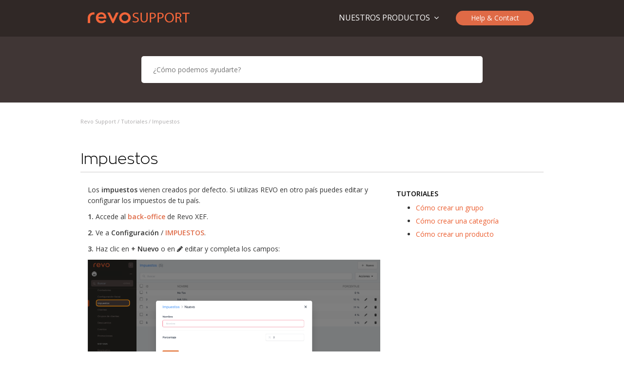

--- FILE ---
content_type: text/html; charset=UTF-8
request_url: https://support.revo.works/es/articles/55
body_size: 2952
content:
<!DOCTYPE html>
<html lang="en">
    <head>
        <meta name="viewport" content="width=device-width, initial-scale=1.0">
        <meta charset="utf-8">
        <title>Revo Support</title>
        <meta property="og:title" lang="en" content="iPad POS for restaurants and retail">
        <meta property="og:title" lang="es" content="iPad POS para restaurantes y retail">
        <meta property="og:image" content="http://revo.works/cover.jpg">
        <meta property="og:url" content="http://support.revo.works/">
        <meta property="og:description" content="Es una solución global que cuenta con un conjunto de herramientas especializadas para el gestión del negocio">
        <meta name="description" content="Es una solución global que cuenta con un conjunto de herramientas especializadas para el gestión del negocio">
        <meta name="keywords" content="revo pos xef retail flow ipad pos tpv cloud smart business management bookings reservation sales ecommerce apple ios">
        <link rel="stylesheet" href="//cdnjs.cloudflare.com/ajax/libs/highlight.js/9.10.0/styles/dracula.min.css">
        <link rel="stylesheet" href="https://support.revo.works/css/front.css">
    </head>

    <body>
        <header>
    <div class="container">
        <div class="revo-navbar">
            <div class="revo-navbar-logo"><a href="/es"><img src="/images/revo-support-logo.png"></a></div>
            <div class="revo-navbar-right">
                <a href="#needMoreHelp"><div class="help-and-contact">Help &amp; Contact</div></a>
                <div class="select-product">
                    <div class="dropbtn">NUESTROS PRODUCTOS&nbsp;&nbsp;<i class="fa fa-angle-down"></i></div>
                    <div class="dropdown-content">
                        <a href="http://support.revoxef.works/es">Revo Xef   </a>
                        <a href="http://support.revoretail.works/es">Revo Retail</a>
                        <a href="http://support.revoflow.works/es">Revo Flow  </a>
                    </div>
                </div>
            </div>
        </div>
    </div>
</header>
                    <div class="searcher">
    <div class="row center-block">
            <input id="searcher" placeholder=" ¿Cómo podemos ayudarte?"/>
    </div>
    <div class="results-box">
        <div id="results" class="results text-left row center-block">
        </div>
    </div>
</div>
        <div class="container-fluid">
                <link rel="stylesheet" href="https://support.revo.works/css/images.css">
    <div class="container">
        <div id="popup-modal" class="modal">
            <span class="close" onclick="document.getElementById('myModal').style.display='none'">&times;</span>
            <img class="modal-content" id="imgModal">
        </div>
        <div class="article">
            <div class="row">
                <div class="breadcrumb">
    Revo Support / <a href='/es/tutorials'>Tutoriales</a> / Impuestos
</div>
                <h2> Impuestos </h2>
            </div>
            <div class="row printable">
                <div class="col-md-8">
                    <div class="article-body">
        <div class="description">   <p>Los <strong>impuestos</strong> vienen creados por defecto. Si utilizas REVO en otro país puedes editar y configurar los impuestos de tu país.</p>
<p><strong>1.</strong> Accede al <a href="http://revoxef.works/config/taxes" target="_blank"><strong><font color="#df6a46">back-office</font></strong></a> de Revo XEF.</p>
<p><strong>2.</strong> Ve a <strong>Configuración</strong> / <a href="http://revoxef.works/config/taxes" target="_blank"><strong><font color="#df6a46">IMPUESTOS</font></strong></a>.</p>
<p><strong>3.</strong> Haz clic en <strong>+ Nuevo</strong> o en <i class="fa fa-pencil" aria-hidden="true"></i> editar y completa los campos:</p>
<p><img src="/images/DehVx8ACGWVPo7BUw5NALXcFTsCdXvBvn5j8g9wT.png" width="600"/><br></br></p>
<ul>
<li>
<strong>Nombre:</strong> Introduce un nombre.</li>
<li>
<strong>Porcentaje:</strong> Define el porcentaje.</li>
</ul>
<p><strong>4.</strong> Pulsa <font color="#df6a46">Guardar</font>.</p>
<br>
<h4>CÓMO ASIGNAR LOS IMPUESTOS</h4>
<p>En general, muchos productos comparten el mismo impuesto, por lo que puedes asociarlo directamente a los grupos. Esto simplifica la configuración y evita tener que asignar el impuesto a cada producto individualmente, a menos que necesiten impuestos diferentes.</p>
<p><em>Ejemplo de asignación directa de impuestos a un grupo</em>:</p>
<p><img src="/images/HBZyi11rlaZii3V5QmhYCEgkbideTOPXzNs08Z6J.png" width="600"/><br></br></p>
<p>Si hay una categoría específica dentro de un grupo que necesita un impuesto diferente, simplemente configura ese impuesto específico para esa categoría:</p>
<p><img src="/images/fNRVv4mgfbcEXiKkWoFUYfDgn4iiizzwJ1hwesUQ.png" width="500"/><br></br></p>
<p>También puedes asignar el impuesto directamente a un producto:</p>
<p><img src="/images/PNVuYhWjqf4gD5XQNja7wHsp8OXlXOByYm5YCwZS.png" width="500"/><br></br></p>
<blockquote>
<p>REVO busca primero el impuesto asociado al producto. Si no está configurado, busca el impuesto asociado a la categoría y, si no lo encuentra, utiliza el impuesto asignado al grupo.</p>
</blockquote>
 </div>
</div>
                    <div class="wasItUseful">
    ¿Te ha sido de ayuda?
    <div class="buttons">
                <a class="vote btn btn-default " onclick="vote(1, this)">  Si</a>
        <a class="vote btn btn-default " onclick="vote(-1, this)"> No</a>
    </div>
</div>

                </div>
                <div class="col-md-4">
                    <div class="related">
                                <div class="">
                    <h4> Tutoriales</h4>
                    <ul>
                                                    <li><a href='/es/articles/9'>Cómo crear un grupo</a></li>
                                                    <li><a href='/es/articles/10'>Cómo crear una categoría</a></li>
                                                    <li><a href='/es/articles/8'>Cómo crear un producto</a></li>
                                            </ul>
                </div>
            </div>                </div>
            </div>
        </div>
    </div>
        </div>

        <div class="container">
    <div id="needMoreHelp" class="needMoreHelp">
        <div class="row text-center need-more-help">
            <div class="col-md-12">
                <div class="need-more-help-title">¿No encuentras lo que buscabas?</div>
            </div>
        </div>
        <br>
        <div class="row text-center">
            <div class="col-md-6">
                <img src="/images/phone-icon.png">
                <h4>Contacto</h4>
                <p>Contacta con tu distribuidor de REVO para obtener ayuda con problemas técnicos, preguntas sobre el producto, servicios o solicitudes de soporte. <br>Consulta el listado de todos los distribuidors oficiales de REVO aquí: <a href='https://revo.works/distribuidores'><b>Red distribuidores</b></a></p>
            </div>
            <div class="col-md-6">
                <img src="/images/mail-icon.png">
                <h4>Soporte</h4>
                <p>Envía tus consultas o reporta incidencias fácilmente desde la aplicación o el back-office a través de un ticket de soporte.</p>
            </div>
        </div>
    </div>
</div>        <footer>
    <div class="container text-center support-type">
        <nav>
            <ul>
                <li> <a href='/es/tutorials'>Tutoriales</a> </li>
                <li> <a href='/es/faqs'> Preguntas frecuentes</a> </li>
                <li> <a href='/es/problem-solving'>Solución de problemas</a> </li>
                <li> <a href='/es/releases'>Releases</a> </li>
                <li> <a href='/es/documentation'>Documentación</a> </li>
                <li><a href="#needMoreHelp">     Ayuda </a></li>
            </ul>
        </nav>
    </div>

    <div class="signature text-center" >
        <div>
            <img class="footer-logo-image" src="https://support.revo.works/images/revo-logo.png"><br>
        </div>
        <br>
        <div class="lang">
            <span><a href=https://support.revo.works/ca><img src="https://support.revo.works/images/lang/ca.png"></a></span>
            <span><a href=https://support.revo.works/es><img src="https://support.revo.works/images/lang/es.png"></a></span>
            <span><a href=https://support.revo.works/en><img src="https://support.revo.works/images/lang/en.png"></a></span>
            <span><a href=https://support.revo.works/fr><img src="https://support.revo.works/images/lang/fr.png"></a></span>
        </div>
    </div>

    <div class="container cookies text-right">
        Copyright ® 2023 &nbsp // &nbsp Legal Cookies
    </div>
</footer>

        <script src="//cdnjs.cloudflare.com/ajax/libs/highlight.js/9.10.0/highlight.min.js"></script>
        <script src=https://support.revo.works/js/front.js></script>
        <script>
            var csrf_token    = "whKgKn3pOunBWawZ06qFlju0pftAPggsVDUjFrY4";
            hljs.initHighlightingOnLoad();
            $('#searcher').searcher('/es/articles/search/');
        </script>
                <script src=https://support.revo.works/js/images.js></script>
        
    <script>
        function vote(value, element){
            $.ajax({
                method:"POST",
                url: "/es/articles/55}/vote",
                data:{
                    "_token" : csrf_token,
                    "value" : value
                }
            }).done(function( response ) {
                console.log("voted: " + value);
                if(response == 0){ $( '.vote' ).removeClass( "done" ); }
                else             { $( element ).addClass( "done" );    }
            })
        }
    </script>

    <script>
        function vote(value, element){
            $.ajax({
                method:"POST",
                url: "/es/articles/55}/vote",
                data:{
                    "_token" : csrf_token,
                    "value" : value
                }
            }).done(function( response ) {
                console.log("voted: " + value);
                if(response == 0){ $( '.vote' ).removeClass( "done" ); }
                else             { $( element ).addClass( "done" );    }
            })
        }
    </script>
    </body>
</html>


--- FILE ---
content_type: text/html; charset=UTF-8
request_url: https://support.revo.works/images/DehVx8ACGWVPo7BUw5NALXcFTsCdXvBvn5j8g9wT.png
body_size: 227419
content:
�PNG

   IHDR  >     ��f  @iCCPICC Profile  H��WXS��[R!� RBo��� RBh�ATB �AŎ,*�T,`CWE; ��(��XPP�ł]y���+ߛ�;����Μ�[ �\�8�  W�/�	�g�KJf���2	<��<1+**�2�����Y{�A�����Z4��< H�i�<^.���xbI> Do>5_,ðm	�2���U2���{�6q1l�[ �r�� �.C�Q�ˀj};��B ��}rs'�!N��ڈ!��3�~����fڐ&��1�s�r�0O�Ý������+XU3%!1�9ü�ʞ&ê���""!ւ���/���fJC���!/�sW�N|n@Ć�r"|Z�0�1�!�4a>'b=�
�c�6�$�c����t	����q%r�2_���,���LG���f�%BL�آ@��ĎyٱaJ�1���A�4F��1Q��B+H��(�Ks��m�r"�x~f\�"?X+�+���,��uy����*�uD�J��|��X�*ΉR��f��`o�K^A�r,��7�BO�G�)�����Q�x�e �A ` )�i`2���ކ^x��	\ @ ����Dy�^cA!�"��/���bW�.�-���O!�a �K�DC�����+ƛ������w��p%#��P�$�!� �-n���^x8����3q��y|�'<%t�:	�'	�$?E9tB� e.�~�n5]q��Ce\7 ����}�gWȲ�q˲��I�o3�a5�v'
JF���<R�N�uHE���5m(�졞����>�a?[b��Y�$v;�5 ֌5bm�1�]O�k�[�<�l�#������e2ϩ֩�鋢/_0M������aFf>��G�s�pvrv@�}Q���D˿�n�wn� x7�΅6��>���s6L��P��a�TR��pم ���I������87��@ � $��0�L��%`*�	�P��U`���`7��Qp��ep܅��� }��� 	�!tD1A,{�a">H �� IH*���)2���!��:d3R��C#'��Hry�� ��O(���ڨj��D�(C��	h:-D��%��֣݅'ы�u�}��c S�t1S�cbl,K��1	6+�*�j�k��|��z��8�����<��S���b|���[��C��F�	�O�0��A�J(!T�N�g����H$�����YL"fg��O;����$I�dO�&E���|R	i-i��t��E�@V!����A�d��\D� �$'_!?#�hP,)��H
�2������D�D�|�jR����8juu��z�z��FEE�L�C%ZE�2We��^�s*U>�j�ک�UST��KT���P����F�Y��hɴ|�Z���]�Q���W��V�V�vE��:E�R��>Q�P�B���%�^���[��1[�R��M�~M��(�H�\�Ś;5�kvk������Z�Z[�Ni=�cts:�Σϧo���wi���9�Y�eڻ�۵�t�t\tt��T�����t�t9�9�Ku�����4�hk�`آauî{�7\�OO�W��G��'}�~�~��r������A��T��z�k��^:|��;����a���-�m��F�F�Fb��F��z�u�����W7�1����MV�4�<g�0X��F+����4�Tj�ٴ�����Y�Y�����Ts�y��J��>��3-j-�XR,�����-�Z����J�Z`�`�m�gͱ.����gC��bSms͖h˴Ͷ]o{��s�˴���d�ڻ����w� ��!Q=⦃�ˡ���ᡣ�c�c�c��ˑ#�G.yv�7'W���NwGi�
U4�i�kg;g�s��Ѵ�A��n����E���+�u���ׯn�n�:�w�T�*��Lmfs1����c��Q���n����=��r������=�z�`��1��ͼ�ޛ�;}>�>�|:}M}��վ�����~����lYY�]���N��C��ٞ�Y�X@p@i@{�V`|��AfAA�A}���3�O�B�B����qx�N_�{���0հذua����%�Mcѱ�cW��a!�h����������D�&FGEWF?�33�l,=vR���wq�qK�����K�[�Rj�'$�'v�9nָ�II¤�dRrB�����W��JqM)I�1�z´	�'L̙xl��$�����ԝ�_���jn'�*��������W�{ނr��t������=�����B�p��UVH�Ƭ�ّ�۳rs��sSs��D٢��Ɠ�M�ۋKĝS<����'	�l�C�&�5�k��6�������ʂS���9M4�m���Eӟ�6����2�t漙g�fm���N��2�|N񜮹�sẉ�˞�{�SQy����󛊍��?�%����I��^6.�
�/�h��o���eNee_�_�uԯk~X���}���ˈ�D�n,�]��\�����+�W2V��|�jҪ�.WSWKWw�	_Ӹ�b���_�e��^�_��ʰjQ�����W6�m��h��l�M�M�6o������B�R���ք�gc�V��`[ٶ��E�;w��h�q���i�si-Z+��ٕ����ݍuu����)��J�>ߗ������-��Z�:D?TZ��O��k�l�lLj�8z��ɫ���#ۏ��<�sl�q����ͅ��'�'zOf�|�2���q���F���;}�LЙSgYg��y�;z������.ַ������C�n����/5^����1����+'�\=s�s�����7�oܺ�r���V��ۯ���|w�=½���+>�����=�n��<l{���c��O�|�*~J{Z���YM�s�ў�����?�z!~��O�?�^ڼ<���_m}���^I^�^�F����.o[�����}��}��;>2?�������_H_�|����-�۽�܁1W�
`���� �� -	 :<�Q�+��(άr�V����:����nn�w+<~A}� �h �y t��:xV��+e�����妁Sg����2U�s�/�|�{�U�   xeXIfMM *                  J       R(       �i       Z       �      �    �      >�          'O��   	pHYs  %  %IR$�  �iTXtXML:com.adobe.xmp     <x:xmpmeta xmlns:x="adobe:ns:meta/" x:xmptk="XMP Core 6.0.0">
   <rdf:RDF xmlns:rdf="http://www.w3.org/1999/02/22-rdf-syntax-ns#">
      <rdf:Description rdf:about=""
            xmlns:tiff="http://ns.adobe.com/tiff/1.0/"
            xmlns:exif="http://ns.adobe.com/exif/1.0/">
         <tiff:XResolution>144</tiff:XResolution>
         <tiff:YResolution>144</tiff:YResolution>
         <tiff:Orientation>1</tiff:Orientation>
         <tiff:ResolutionUnit>2</tiff:ResolutionUnit>
         <exif:PixelYDimension>1054</exif:PixelYDimension>
         <exif:PixelXDimension>2878</exif:PixelXDimension>
      </rdf:Description>
   </rdf:RDF>
</x:xmpmeta>
R�0�  @ IDATx��i�ٕ�����t ��P��W����MR�$٭��BV��{�ll��e�� c��1����N�jv7�d�.�U���HG�;��~2"##2�̌���5�÷����cq���S9��?�~��d�o��ђO0B @ @ @���O�?����WǤ3t@ @ @ @ @ @ @ @ @ @ @ @ @ @ @ @ @ @��z�E��c@ @ @ @ @ @ @ @ @ @ @ @ @ @ @ @ @ @ @ @ @ @ �����ڊ�@ @ @ @ @ @ @ @ @ @ @ @ @ @ @ @ @ @ @ @ @ @ �|ަ� �  �  �  �  �  �  �  �  �  �  �  �  �  �  �  �  �  �  �  �  �  К@��ֶc+@ @ @ @ @ @ @ @ @ @ @ @ @ @ @ @ @ @ @ @ @ @ �\�� �  �  �  �  �  �  �  �  �  �  �  �  �  �  �  �  �  �  �  �  �  � m	���5#�  �  �  �  �  �  �  �  �  �  �  �  �  �  �  �  �  �  �  �  �  � �v��K0@ @ @ @ @ @ @ @ @ @ @ @ @ @ @ @ @ @ @ @ @ @ Z�|>���l�  �  �  �  �  �  �  �  �  �  �  �  �  �  �  �  �  �  �  �  �  �  �� �  �  �  �  �  �  �  �  �  �  �  �  �  �  �  �  �  �  �  �  �  �@k>���V �  �  �  �  �  �  �  �  �  �  �  �  �  �  �  �  �  �  �  �  �  ��� ����@ @ @ @ @ @ @ @ @ @ @ @ @ @ @ @ @ @ @ @ @ @ Z �57�B @ @ @ @ @ @ @ @ @ @ @ @ @ @ @ @ @ @ @ @ @ �|ަ� �  �  �  �  �  �  �  �  �  �  �  �  �  �  �  �  �  �  �  �  �  К�v���ֶg+@ @ @ @ @ @ @ @ @ @ @ @ @ @ @ @ @ @ @ @ @ @��l>�:�  �  �  �  �  �  �  �  �  �  �  �  �  �  �  �  �  �  �  �  �  �  � �	l>��9[!�  �  �  �  �  �  �  �  �  �  �  �  �  �  �  �  �  �  �  �  �  � ��� @ @ @ @ @ @ @ @ @ @ @ @ @ @ @ @ @ @ @ @ �Cx)dd�`� �@���T�[����8���>!�  �  �  �  �  �  �  �  �  �  �  �  �  �  �  �  �  �  �  � �,�3�y+ͦ�d3�JE�4�9��ƄAw�m p�J��Y�s��;ۼ�z"럝����s��\�1 �  �  �  �  �  �  �  �  �  �  �  �  �  �  �  �  �  �  �  ����p�L7�Mx�Ԉ���!�"� �!P�-�>�7�@~����i��?��?�E��|j;��d?o>�����gS@ @ @ @ @ @ @ @ @ @ @ @ @ @ @ @ @ @ @ @ v	�z�Р�z���R���@4�k`h��I��a1�$ʀ  p��ym��벡!�"k�Z�^��R?�_�t�?����I~�;�p�S��  �  �  �  �  �  �  �  �  �  �  �  �  �  �  �  �  �  �  � c��Aϛ�����lqΧ����H4���2�a�=���!��� ~����m���u��/��g�G��M7����� @ @ @ @ @ @ @ @ @ @ @ @ @ @ @ @ @ @ @ @`o��A�/ӭtK7�Qϥ-�5�yP��=H���W � �,����9�m��y��?i��>���@ @ @ @ @ @ @ @ @ @ @ @ @ @ @ @ @ @ @ @`_, �eZ�z ��	z.��
8����ލ��}���>�#L�@ @ @ @ @ @ @ @ @ @ @ @ @ @ @ @ @ @ @ @ �x)/u_�'|:��~�^�`�  p�*?��S?�.�������5&��xOz�  �  �  �  �  �  �  �  �  �  �  �  �  �  �  �  �  �  �  � t���4kJ)�3��+ � �E��s�?��{���^?���r@ @ @�z���$�A�"{��]��E�a~��a����o���tS6u�.ZDVe-]ӛ���V���~�@ @ @ @ @ @ @ @ @ @ @ @ @ @ @ @ @ @ :'@�s�,�	@ @ :$�ϣ2k��`4 ��(T��tmO�Ј�~��?kY��t� �pHi# �  �  �  �  �  �  �  �  �  �  �  �  �  �  �  � 'Pॼ�~�f�H@�@ T`�{@S�l8���>�cK�@ @ 8rC�@4��b�Ѩ�3�� �AP1�y�~^ԕWҵtU�@ @ @ @ @ @ @ @ @ @ @ @ @ @ @ @ @ @ @��z~��@ @ �)0E�=�Dib��ݱ�MY@ @ @ @ @ @ @ @ @ @ @ @ @ @ @ @ @ @ :$��CQ �  �  Ь�P4j��h4,��n�����]w��@ @ @ @ @ @ @ @ @ @ @ @ @ @ @ @ @ @ �7��S�V5#�  �  � �z���E�Ѩ�V_��m��;�Q�"�  �  �  �  �  �  �  �  �  �  �  �  �  �  �  �  �  �  �@�=��K�@ @ �g�Q���}�	�k�6Μ �  �  �  �  �  �  �  �  �  �  �  �  �  �  �  �  �  � �@��蔿`�@����92*}���OFң}g�A���|<�xB�����חU�-�"�Y|�.�_��մ�:�'��X��?��J�b4����y?�����<]�M�XL7dKǏ�e}%�8Y����.5��t3��=��zu��y�[������1����ߣ2F��Ϗk����[��'k���~퍝�#����<�ߧg�}k�{\�o{���{}dg�H�����E>~�d��M��x#��~h� � ��o]��ߓ��2���ܫ�8��~m��i���>@ @ @ @ @ @ @ @ @ @ @ @ @ @ @ @ @ @ �S`;�y?wB�GO�/�}-�(`���F�j�s�r�x�b����eL�W_�˭����O��f<�Q�� \�m�~��v}|UF��ZA#�u�����'K��}��ɚ�P ��xXÞE>.�����-�=����O��ky tU�&�Ɠ:)�A!
ǿ՝�M���Y�(]��g�����v�y`���b��y���k5����շ��w��ǯ��N[tvoDX�0Y
��_%�b���L`@ @ �o+��b8Xw_�}���!�  �  �  �  �  �  �  �  �  �  �  �  �  �  �  �  �  �  pR|>)G�N?=���H��5���g�a����4����i�`�n������=�7Àd���{�0Y��ۅ�@�Y�,���d1]�`���径�̥�k����j��D0|)Ҁp���>[pu��y��+��F#��ܶ���wг��v.�m���Aս���FWZ�t �>�go����
��y��⬬h�z�� �
2o�3l�  ���������}o�1������-@ @ @ @ @ @ @ @ @ @ @ @ @ @ @ @ @ @ ����`Re8y����~a2��σ��8������_�OGC��fa<��yPm��t0��N�\4����A���n�N�5@y1�H�:��<H�v��5�7����ϛWc׍oi}k�Vr���y���z6XPq��R�!v<��J�O�*���~}'����}*�?wz����k�(��ƣbA�_$/�΋�v~��~�w�Ԅ  �I��������l���o��{g@ @ @ @ @ @ @ @ @ @ @ @ @ @ @ @ @ @ N�@A�'�@W��<���?����+ܧc�\��NE�Q�6�/�/kT���<k����\���C�����'W�q�Ǥ���P\����,������}����/��S�~l;�����[�)�8o(��+Zͪ�pw2��?�?*�	A�ߝ����Ylǿۃ�K�YO�<��۹�7g5r����  p��[ؾ�V ���fo �  �  �  �  �  �  �  �  �  �  �  �  �  �  �  �  �  � 'S���r�4��BU?*�����{L�V=���
�����{�����q�����/��h��l��nj�7�Y� �������uW4���ʵ����l^��E�k�>�a8*������+L����R��6?�~�Oh���?��ǻ4 ��� �  �  �  �  �  �  �  �  �  �  �  �  �  �  �  �  �  �  �  ��I�|~y{������xH�c?(Dѐ�;�>~ ��/�/Gc��K���n�i����~��������TWQ|�,k�������A��a���T�Z��?>��1���W#[�ʟ�s�j�Tnڗc�0�b"�N�vz@r���eZϏ�>�ndn�� �  �  �  �  �  �  �  �  �  �  �  �  �  �  �  �  �  �  �  � 5��,\6�ڡۻ�v<����<���o�26ٟ#���醆�,J6^O�%�yDn5=�﮴(����A��Ȃ��4�w;��Wjc��},�0]֞�X�m<�q����r��=�=�D��S���m��c>���6���h��v�jmV�z�~����Ԃ�-������e��zq^{.�G:nv��W����Rpk�}Ͷ�׷��~=g��l������'�l�w�CYг�!"W��v뭵�y/����4�^�ߧ���c4���v~��W_Y��~|����?��Rl��;�H��U}wU{���@ @ @ @ @ @ @ @ @ @ @ @ @ @ @ @ @ @ @ @ 8������9��?�k�j��!Xw�����c�,��1y��j0�� [P�<kd�l��z��3{\l+�~�.k��*���_]{+�Y�F<��Je]��R#ع�.�����EY���&�!@y(�~ۂ������b��k�x���x!���(Y	�ʵ����[�_m���k;Z���H���wz�Vt�����h��Z�S�I�m�h'��C�?���n}�v����ZL-r]��>��D������g�f�~��b�[<���Kz��b{%�Q|&֕-����۶3�`���~���&y��h{��Oy����"�  �  �  pR����t'��<б}z�m7��*�Q��ܣ3^�^ك�n%w��;�իw��xy��h'�[!Z�  �  �  �  �  �  �  �  �  �  �  �  �  �  �  �  p>��>�s8��EC��Nřl�1���%s����l`�M���&����^_�V]uD�{t����G#:�`ڪ+70s!����������=wj���<�7�Y�Y�يD
�3�5����*Li���_�����2���~<O���,Y��8_���V>4�?k��};�X���mM��_�G#����i}����[�)��L<�Q��]זu��j����UL���l���]:�3W���}��.�z�nB��{��hH}ߊ'B?4n�-goᛅ��;�n�;O5V~�2F @ h[�V�4�_zw��d�P��jP��~����� @���%��Gz�e~ұ��X4�����-}ܕ�g�2�^���[�s��D��Im߹xJ9���m��g걒�}0-v��pe�%��g�����ְ{{� �  �  �  �  �  �  �  �  �  �  �  �  �  �  �  �  ��d��G{��M��C��D�W=�����m���dI�S�zn�[�6� 2���j�K��x(ٮ���"�!��g3�Bq����5��Fي|V|����Yk�m�{����Wc��U�N�*>K-���vy;^�G�_'&�u����5��nu/���J�tU+��8<�n�N��!�hH�Z;篷቞=���f����y0�/߯��/B ������d�Ҧ��F��w�B �����"�  Њ���JOxI+u��%��!�p��>^˧7����6�� ;,p׆��`�����_��<�`��zfx�/���S�ȅ�|CA������xUVe��3�J|)>������ij������a@ @ @ @ @ @ @ @ @ @ @ @ @ @ @ @`�|�/��w*��t�o�2���s�5d]���Z �VqC�-`e]�:t�Z�J[E����b4�KK�{�fa��y�;��V��k��Lc��ȵ���k_�x\V6��΄��9Ʊ �$��5�Ico��yPw'ڶW3�h KOEC
��0��;B�a������-c��D�]��~�.��%�_�}/�,��u��Uu
��y߼��m�'4�ܾ���-��Q�"�  �1�A�痢K1(�c}%2*�Ѩ~�3 �  �I�T�d�x�K�&���ay'�I]GW`3բ��>M�'��q)����+v���{3���}��-�윱h,������q]w���#�_  �  �  �  �  �  �  �  �  �  �  �  �  �  �  �  ��A���z�cu,�����A� ۩����V�P�6�0ł�����k�Nj��vK?7�@��g�u���%��i����C���	�`�E��H�Ӎd!R��F�ڮA�+n$��W��оϣ�Ȏߢ�eY�v��M�����Ҿh��/�����y�S���R�-��K�Bu,��eU��ñ�z0�?��'������)=_.������ֿj�N_σǻ��eM�% ��	�������hH����r@�" � t����A�8�A�|��;G�d4��Wj>{}�#����_o\4Q�T|6:���I���~ӥp�~�-�|{<G3��j� �  �  �  �  �  �  �  �  �  �  �  �  �  �  p�&VD�H����A��+G�o��&���͝���Dڲ����Z���h�� U���dN�t�OŹt�,ŗw����x4���`�f��7�˃�75�����N�H�"���6l=��`aۮW@i��lu�x>MV�Mm��d5��8n֗M#�>���XP�o��bם��A݃ȫ�X@p��V~V�����C����W�nP�f�y��*[P�B�Aԭ���n9����3���}���iܳ����>��Z�r@ ����{�A��]�1 � ��K�J��Hs�|��#ct<��a��������T�}�իt��t)���+����X[��~a�ݾGɓ��ޟx�@�����  �  �  �  �  �  �  �  �  �  �  �  �  �  � � p#�"����Ԋ���VJ���փlæX��X)���OGVJ�[}u+�"!�����ɏk�S��Vke;�F��Yf8zy��?7\�S��0�/�<�y(�줝j3��~�,���k!��ң[��$��z���hDn�;G���ɋ��o�Ѡ��ǵݖ�j��}�}��;��%�k},���v�)�m��Kc�C;[��n�$v^h xW��޿���&���>��qo�)�j4*�8����@ N�@�Aϳ�l��"����N�N:���@ �x�A��{��p&:M�p=��w�6��kq��`����Bl=R������*�����@ @ @ @ @ @ @ @ @ @ @ @ @ @ �O�uM���oXk�~����^�\�5��?��R�ߟZ�<�P�o�Of�����h��z��O����D���kԳhxl{������<��������fo$��Z3Ї��tY�rE>���J��6��ku�Qb�"����Ɨ�i��dXc���}7��+�kDb��֟?��@�+�_���m�7��^��)�_ۭ��d.m�G#�h+o���,(܂����ģ!����s}�0 �  �?�=/�b������+jE��[�cQ�kܹ=�r8������;ݖm�Tl|'}֟OWlRs�U�Ȱ>�Ȇ�h8�1����y;�s�޹4��X��\��8�3 j�:������G� ��zx.�՘z�j���Q4�a5��:�Gy�����U�@~�0�����b�ű�EC;�	�˯�'�q�i��l4���{����Ƴ��g���J�ءs�xK��z��n~~�~V��"���n�e�^������$ގʱ�K����K����6��o�������v^���ZK�����+=o�~Jk�|�\�cCOr*��K�	�#aV�畟?����_z�"ԧ��0��c?Sz�m�� T��_Ky|�l���x��k$�\���U��#���u����}]�"���ݻ��(�R�ZAȻ��9'>�����wW�s��3�\T�$�����������sN�o�*�c �  �  �  �  �  �  �  �  �  �  �  �  �  �  ����ДNKF� 远�r�Y @ ����25��t�����N�Ȥ.�X�fLh�k;A2[!�Gd*�z[�����������i�"�Xݰ}��+Y�T��?� 1��:��kmy�Y�W� _2�gWX`�F�h�zq<&Y6�G��v���iP�EWi�uK��z*ǧ�x�s�ڻԂ��j�U�U��נ;k��t9�� ��l���`@ @`?�	z���A�\$�m�N�U`I���ɣ�ڽ�S�X˨�E���|�jk[0g �X��m���$\��_����y}pH��|��"y����mˊ!�&�L�?}��@�����_���e��[H���u��a�)��}��J���b�ro;��z��ۗU#w��&�r\� c�������j5G�y���T��o������Y�^�鯊�C;deG��ǿj�s��xի��?O���x�˪��RY
��L��Q8o^�Ά��^8Οz�����U,�홯����v=M|Q�c�����r���W��k��|�ʱp۸r�M_�� �w��j�+��������r�ʐa?���������b�w�A�z���ϓ�������>W,p�|����«�]�zw��󵼮nzm�J��lՐ�op符�64���}�~x�"ޛ�n�WջT#{��c�A��
v�  �  �  �  �  �  �  �  �  �  �  �  �  �  � �����+"o�V�E���@�q3�'�#Qm�������#�Ɨt���Դ��q�����n�K�~kƤ/������z�k<σ�5�8�z[���`�)0�@�E�Zk�|�zC�ފ';r\o�S����b+Y�Ph��=��{'���x�N���ntl�;�B��X�#π  �@w4��<͂��z�CG+�X`U�b��*yZ�����8�Sr/�߿�Q_l�-�k6�?���a���e5��gn��-��~�7�\k��K�S���������o�`��ss|���n�/�7{@�z�X����WK�ҧ�m������6u|5�<l�Y�V8�5�l�����'�|8���v5X;���?���y+��[��zxN����Z:��l�}�������7�yR�~o�/���zߎ/ĶΕ���~�����T��r�}8V�æ>B���$�{��8�6��}��i�����R7�\�>h�m-�= �  �  �  �  �  �  �  �  �  �  �  �  �  �  � �,��+"�>�"2Y���68,����vB����� �T��,P��ZHK;��'������Vn�	��[�ώ/�/�U_�n-����/d��w-�\�����V?>� o=7ڋS��̋E��j�s� �Z��7�b��	*��'��O��s���Z��>�48=��H/�S�w+[ׯ��m��C��8� ���͆�w(~S��Y7�UH�j٨7��=�z�:׆v�W f��e�϶<I�&6���\��6���L�c�=fWn7���6oTSc�{{�4�ն�t�Aÿ*&!��o��¯���< �Ѡg��d���[�m��y3��/���z�pq��U|��ɶ-�*��v��i�Ն�t%����j;�t�_�ӹ���i��O��i���E#;��,@����Z+k�`[,���{������U/���g���W�tCU��s�e�
d�υ�d ���>��Z{�}�c��w����qPmH��0���9��_�H�ϗK�d����6=����D�7wT����3��z������V���+;�^�˟$�4���_h���e���������ӣ���5�۟���3:=�ww:i?����\P��g�c����= o@�گ�g@ @ @ @ @ @ @ @ @ @ @ @ @ @ @ @�\ 
��?z��?oI�uƊȿ��J��}��Ċ��V4!����ˢ�����Ȋ����o�RjE�E+"�R+�)V��k�t�7x;�"�A��h*������ϋVJ�<m��i����{5���j��7+�v̦V43˹�Rjϻ+�~Z��^������)�}�sr�\�W��S=z�ޖ��W���`������ۘ~�Y��3�Xf����p/Y��)�?]�6u?g������~Nk�}������/�s���еl�k�[�>���~8��8~0�^S�-�W�ԥ�A��KA��Vv�ۯi��y�[������#�A�x@�5 pB,f�S���1X�aP��<}.��$��P��ihD ����«��������6�A�!���ll�= �����>���,��J|zW�����뙬��,�2�;�@}n3ckui��6|��~k ����̆��<�/Ք�����'a�������ʴ0g���J�m̏
WC?=��v\�<�^|껣��;�D��=�4��W���*��񸯷�m����,Yp�7���H_d���>X�,H�껙<�ڮ��'�=����5屳k���ϓŰ�o�ۡ>�������٦΋GɋЮ�=W����P�@�t3��P��{=>� ��Xho�����T_�>���W�\���7��~�����z��O�Mըo���z��W��_�a#�n�$W�nrL�,�?\x�r�z>��W��-��b�ta�t������J|)>�V�I`��FeX�1Ȃ��߽�Z�6�w������0@ @ @ @ @ @ @ @ @ @ @ @ @ @ @��
�[y�Z����� ��t�i!�b�/�J�����z6�J�a9�"�>�"a�j�Y���x0t1"w+"��+��j��?Y�Se��'VD
a�k�}��+���GVJӕ�~U�"����ʥ�i~vǿ��"� �"2����B���!,N���v;����	[x�������~�Ǿ\���,0Y�Y�O�{{7���g�-�H�^��xD�����9/�$�!iYc���節�}m���u�z�e�AO��ځ  p�5�o@G�������7z>Y'����ů��{�Z�s�Ǣ���a�~��j�5x6��W�s�vO_��u�������NT\+X�r?ޏ��d���o���ŕ��i���+�j��7Ղ�˷�8�7��Ҹؽ�4�9-߾��\�� �S���+蹼NJ튢Ѱ�?���K����|ߍ���d��u�zAϾ��|#��~�r�yp'����-�|_fG��¥������2������>�H��Uѕ�5h������@e��h�&�xW�d������(Z���4�����W�mw��~���ZÆ���I��g> �  �  �  �  �  �  �  �  �  �  �  �  �  �  p�����׵s���������kx�o��z��a����0mE�?���>+Z)@���W���X�����ü��ٴ�o��������,�"�+����LdEd$��s5w |.��������u�)X�=��E+������[��VD>(X��N��Ǣ���a���;�ݧ�GE`]cx��z�G����ͪ?�:ߚ�����<MW��H�|4�G(5���/��Q��s']L״��!�Ǣ�ʙML����IV��MTWs�E����kZ&������ .��je����skod� �Cl"�F 8+�����Ѧ~��ꯖ޲~�#%�t:�&��X a;O�*�����!�AiÔ�no�w��8ƕ${�L���_�Fg�
z�`�Q}���g^Y�_l�q�~���W����<�:�ۈ���+}'���Y*Z��e���>b�����V�*9��'s�{�~�!W�6���l����a�J8/~6�E��̽|�S}n�﹚[�y����|k�nhf������Zo���꺫�~�>���g�П_ͻ��5��S����ś���o�H�]m��rN���{�̏ǩ�ޮ�O�Uh% �����Z�Tf���v�i��g�y�.�>�d4���"��o�m6��v^�%����΢����e�����w���Q��_��ō���^���{��^׻X!�9m- �  �  �  �  �  �  �  �  �  �  �  �  �  �  нOR+"�)Z���v�@љ6�1��z]�#+"�0�^O�n�A�?��"��3VJ��/3VD��O�H������R͇��3V4�%�Rj�7VD>,X)��W����Xy�XI� �VbE�rlE��wc+"�.ZY�|�ݯ�\S,Ǡ�P�ҕ�l�E+��z5}����'V,/�Ji�kb�t~��Z	��� #�yъ�k��ۉ������8ʟ'��^o+����]��b�B�:�*�}��k��_�=lhВ��L��Q���c�ߌǫ:�S���lB���!6k.ڤG���7l�.���\4�#����k�(�>���_@ L�~������A�y��N�1���wG��?3 �@��{�����~� 鞨����h�TY�W�^w��n0z����f]�'���'��~d^>
χ���szX{i�%~����ޕ[x`�Jx\��L4�����I���i2�GW�p4�����{�Vk��m�S��=k�Wo���Z=�5�f=pzK�Um�hnGA��7��}��#}<����yl^M�#��{4�Ϗ��ngc��ob_�����͉<��L|FI�\���py��v�u]oHߧ{�㞥��74��j��M�,���UkOMk-e> �  �  �  �  �  �  �  �  �  �  �  �  �  �  �=O+�z�T��VJ�>�����[y�`�Ժ�Ԋ�/f����W�S+��{�q���Қ�+Ʈ��8�R9W������7+���w�M��\�wb+�i�yS>���0�z��>��>��������Qb�4ͫ�-`�
GF`A����4��y�H����!�_[
�it'u��ɢʊ�G!�y<�o)��b<��.�#Q$���_+�����B���3����kjlK?������S�~�d  @ IDAT�jv�j���J�w��W�~tQ�h
 ��	И������D�EVDc)wF͎�X~]fC��ݎj�k�k���/���=��������I�Z�'��Z}�^����5&�Yo�몟6�����-�4�(�~����"}[�ٜ�칽�Y�CE\~}v&˧O���ي쮂^�%w[ғ���jP��s6���'�e��G}~[��>m�\#��w7������\����F8�m=o���k`���
_��h�/�7����o;.v�x�q�[��M���v�`q�[Apg3��Ȟ ������J|)��L�c1��j��h;�k<�U��z�f�v"�*k�^��<��-XzJ�ot�������h�~�C @ @ @ @ @ @ @ @ @ @ @ @ @ @ J��؊�lъ�b(����� �k�	����?�q�U�"r;���#�"�ĊȵĊȥ؊�!�hk�S+�fGVD�4�a�l~i��^�
|��=�Ƀ��J��|T��{7+��[�=��\��q���I��Ed3����?+']���~��?MV�m���D4�B�-v�~ h��X��lqM#�Z��M�XO�B�R��<]�5���ht�-�/���6x��̧kz�􋭝rH�B��a�@�_�k!j���U�����a�3�`,z��h������G���Z<��j���)�3r����@ h%��~�X�s��Igd���=�c�1�W��������j����q��wP5ջ
���˫��N�ς�àט�C�](\�ͿX�������Qm��Mmk�8�пl��m����(w*<T��_�\kS=�ںw\��E�KP�T4�;�ѻ=~��Z������>���o&O�<?�4�׆��l�63�/���P���L���_����+"�����a��'ZOj��9�q\����j����T;��V��_�/�t?7�$��}�J����բN^��2U���+?��N�>7lȊ �  �  �  �  �  �  �  �  �  �  �  �  �  �  p����O[i�-?��"�J���V���GVJ�yU]��׽���O[�??�RZ�of�����h��'�t�0�����v�I���x���y�X���+��1cEd!�R
���A��zbŧJ�H��d�'VJs�J)�����W�5G䴶�ij�rG�4�-k�v2?��=�:�g�jG���� ����X�� ����o��dQ#�5Xێ[}��hY@��H��[6� ��ɂG{�^Y[>L,����=���G�����X���������l�V�� � �(~ε� �d,��ӑ��a�@�������{��)�P�W�_�5jH>�v�k�i��7�o��6���0��U�{P�ϊ_$};y�I�D��g������k��߽KO������*n~X�hi~�Cr?��d�OE;i��g�t�{:�-j�ݲ�qY[z�s�>�F��0��>n7蹲=�%v��V?6�f��`���	[�B�@ @ @ @ @ @ @ @ @ @ @ @ @ @ @ �-����,X)-_״<����3VJ���Zj�v+�Ċ�x68��,O �Ehz�����V����<����V˩˹�P�ѥ5w�����<�����u���ՔL���a#��S�O���i+']��w����[��#���C�L�ͷ�Z|:�|V|>�������P�����~�0�V�O��|�!�b/�⭵~����l�ϓt�P��+��]�Ξ��n�Z\}��h$���<D��,�FWS��4�"�b{�?ܶ ����@ �(~�'��?y�W���/�G��g�/�gS���� pL��v�_�s��<+��96���l�_'@w���3՛_�o��lٵ�l�\���iW���U�=�@熮/�5�֎�ǅk�~3�
���O{���t>|���u�M����z���Ol���sq'Λz����ҧv���`�I����43gA��0����x2���l�|�.��,�j����m��o� �B�jl�<�����q��=C�?/�~�l�]������g��E���� ��k�l����V�e�����,A @ @ @ @ @ @ @ @ @ @ @ @ @ @ @����+"�+�GaE�NbE�fb�~=��F� g���؊O��h��,-��+P~-�"�A��+"������֗Uϑz�ZYJ��y���Su�*3Cܔn��Tlŧ�t�O�pD��e2���Q8�[��k��h@7��.�' <I4����q���'J������jh�^�5�؜����,�����I�D�5�� ��JN�5rY�4��0�^h���~!�[�:Dz��F6
;�~���TxB�ϋ��E�wM���_��m���|�E��_=+"�jmY}��Y�{��~sd@ @� �~^ϟ� ��Wq��]#����m�7k.]����`���Z-���N��ʪ��4h8���xp�5�mi��z܍���jt&�㪜ѫ�l�v{P��$����w�:�V���YX���z�<���{/��bM��\Ľjعl!\��W>���4(:��Q8��e�����Q𽧁ж�a:�w�gW�_���3���q-��k_��ն�c���<k�s[�xr��F�rXp���O��:(e�)o��{��O7:�H7�|�W|�`�m�!�  �  �  �  �  �  �  �  �  �  �  �  �  �  � O�N[��>�R
�錕��< Vv˚���Z�����+��i��_o�����PD��V�mݹ�o����S+�㘍�J����A�JB)ͯ|u.�"��Ji�ljE4E�Ji~�W��c_�|dŧ�t��L�9�G�����,� �%�-���a�
C��l@ߴ�h�`��)�7oO�p&���y�B4��T}�>ȗ4`ǎ��xe��=<H�C�ڃd)]Oz��-�7��t�4��W����o8?���������t֮8��C�َ���hn������  �@;e����æ���H8��9�0 ��I�c�ӵ�\ux�n-������K5�u�O��W��횝����n���n�lV�{�M��v5:��_/�������
!���~�qDL��~�]o�η�|������q\��0��n�*��л=���
����g���n�.飔���ק��(e���7��$�]�D�*���NJ�/u�VG>�#���K�wU��Ro�P�j���F��k�f��	����#�  �  �  �  �  �  �  �  �  �  �  �  �  �  �  Ќ�HdE�&��4�e�u�FVv/��Z�=�r�mM����`���*��b+��^Ͻ�Ji~�W�h���קVD�ӧVD�n�J��J�/DV$�N[��/Z�f��N��O�����^�73V�܃j�R�[�ͧV*�Ԫ���9	=G1��$�����l� �'@���޵Y��`�^����xL?�'4��0_����a|:D0������/��Na*�N�[����������8���"s�Z[�C��c3�˗��W7�ϻ�uX���v�����?�`�!=��^=#~��V�#k�[�D��x�ڢU}�۱�"yΟn9�����@ ��@e�����P��R+G������x���صt#|��������b4�l+[�W�\�(L/�+{�[u���ϒ����-j��(ҫ��í�iG>E��9��w7y�c|/����^?�v��V�z���ｮ��X^q��]+������To�c}��9,���ʭ���<K��Z�Ó2T�E�΃�����>i�%ٚ#y��X���y�j�Ͷ�S�����j��B�s�({�E�'}Z�/�^{~g'~���}�fm�Z���E�dM��? �Z�?���Z��  �  �  �  �  �  �  �  �  �  �  �  �  �  �  �@���VD^���X�nV��5�bƊ��Ċ����"��Z��hEd&�U��o��f_Z)�uƊ��VD��VD�5�cY�w+"�ǧVD��V�|�9_������킕�Z_$VJӃ!Z��KK�������[)��Q��S+"Iv����(�R���9�R�ϫ�-�W��9���(	Xܳ�1���1������p6~����j}�-�j��}�.�ke������y��7
g�a���x8�������޹a=�L����_|�,i;ݧ�~{��d^#�EB0ph��|�i���?�@�,2��{��ߏϯ���e�����Ѩ��j��k���ē��Þ�0·ϊ��Ǐȣd9ݨWI��i̴$���v*y�Z�ڃ�~=�9-�Q�D@v��a;@ �J�����e�F ��-0����z�z�qbo�Ǎ\����_o%��ק���aP���`���A��3�y%�?}�.�vN�si�V�k�Ƀ�[ަf^��G��z��p]_�~(�O���
���6���z$b�v*�:�r��>�����~�?ۺ4�z�)��3��O��=W���\nz�kx�.�Zc�2�O�Wq���Ci���������,X<���^�W^ߍ�q8Ϫ�%rYtUmقzY�I���Hdk�����t�.�O����[�����᪺ږ�9�O=�>������v_k����W��D4ك��5���7U���z���S�pl�#4@��'���5X��������e�S碩茶��aQ[m�Ej�F�s-�#�  �  �  �  �  �  �  �  �  �  �  �  �  �  � �+��i+"�W+��VĊ��V,ӊ�M�"��+��<KR���q���������^S�9mE�g�d9���뢕�ط�5~3�"���Z��[)LW�Q]�������,�X��y*�R@�Of�H�����+���V�
�Z`;-�Zxʱ�9�;ϒ�d���l��=� �v;���!z�{�;��������4�t,h)� jmO}�d�O���A���W��x$�4X���!���L���x^ok�����&Kb\K��g��Wy����u�g�C�� �{��A�3y��/�`�L��3E�!*�'?����̷��5`\7���T<���G��C�T��m���I��m}NH�Vo�#�  �  �=��g!P����X��n���â���ʯf���Jx^���|�;�Ÿ��щh�7�:��x;��>H��_y=��O��ʖ���E�~[��<N��x� �i֮��v>N�B;6+����ҸXk�����}Yo(�_�u��ӫ�j����ϓŪnZu<@��Ż�]�z]c�����/W.��Q���._�B�����ɳ��Z盯��w�Ky��k��$���p�=(ܷ����KfC;~�7_^9��`���گ��.kQ�8޵�<�l&;���AO�|}�+�U���\��u7b4J���xD���O�[���b�jv��'S�j�R��Ж~�}�\On�x.��v>T;z��<��tV�w�{]�U�z��ކ5�|��ժA���g��P�ص��|@ @ @ @ @ @ @ @ @ @ @ @ @ @ @�������]9���;X�C��M��mm���4mew���-߲��q��ȇ+"����jL�3��8��O�X������E�9���Ŵ�ϴR��֫�Ȋ�?��"��׵֯5��q:��{-�޽��9?��"���:*k���=mE4�
;�ωj.;We
����T��"g5��W?�=0�S-���@��F)k0M�Y�U��i��ȋt-DN����:���gX�>O��}�5m���>G(m���`[Ln'ރ�~�]��hj}��̳�b!;Ղvt����dn�Ӆ���~�v�%��[�7,�Y�C��Ge��W�g��u[��6w�ݯ��W4���_�>��Fd�m+v��xQc���Ǣ�����<�N=��yۙ�vw/�4����[r���;�^�9 �  � t���V"�K� �{���~�V�ޭ���_�{6�H\����L̽_L�~+��ӟ'�k����p�ͼU��<���r����ħC�&/�*E�be�j`�3�������,wlt���^�:Aӯ��B{��?�Џ�o�,hX�S�m0���A���[\{�����Zk��Z�ow=y��K6���D���V�B\~�a8�=0�s�x������� r�6;��㐭��q��l��p5n�4^���Z���_o����Kk����v^���]�.��_u�.�9M�ÿ��#yZ��Kn��蝩�zx-�_��=��i���`��|��o�!��l��s�ݧ�ue���j��?��vq|-���V�UY�; ��!P��f��.G#�����  �  �  �  �  �  �  �  �  �  �  �  �  �  � M�wb+"7+� `�=��j��C������__e��n��,X��	X��r("#��x���}y��؊ȿ�����b��V�<Kn��t> ��~b�^+�_��6mE仡�,hΉ%�x?=���'�f7�"�8Nہ�ǩS���	�kL��|V|�p���D�?.2jW&����('k���R1�S�B�'-(�{�P|�����؟n�M��z<�v,F����S�^��Q	
֠����f�/�M_���?��1F���g�������4�����<s/�8�^@]Z�W �  � t���޶��(	��P��-�� �FC�������~�p-l����^�"�ނz��/h\��cQ�cÂ�Tj���Y�~W�����\o�F���o^�-ص7<֦v����&��Gpkk�.���Xm��s5<�ȶ�{���6��gJ���9��Ǘ�vہ�{�n{i���W㳡^���Wc"_&�B��+��"���gSi#��f!���F�W�.=މ�q#y��o�����J��c ��X�'v~��ض��4�����:�������e=ɬ���F�����Soů�״��I����Ͳ�T������?h�~���0ݧ����f�u}�؆��·�`j�g2���  �  �  �  �  �  �  �  �  �  �  �  �  �  � �4�I͍���o]�I����������7(VD5�c���}���+�&`Y&�4]K7�7�ߧ�Cp�| {l:X�#O4�g��=��[��C�p�ջf���4YD��P݁Vͦkb���ֶW�Pv�/UX��y����t)��~�˞��Rz��b�o������@ 8��������-�W�z}~��ۭ���̈́�z[��P��<�vDoM�/���?�};��q?.�Ƶ<��7��e�O�<0�n�m��=����Rh���,p��c��������<y�I7o��σ��l�͂����@\_���}�����V���>Vʦݣ�:l���ς��Wx37���;g�X@����dS���gB?- �j�~۳���j�����@�f�u��S�=���5�ϒ����h}���Ea�����Qz����>�r�r�N�k� �M�_��}���?0���g���H���*�lh�?`n{'~K?9���V�nuH���G�Ϗ{,g �  �  �  �  �  �  �  �  �  �  �  �  �  �  �  � ��Y���Ŷd��7�*���?�y$�h��O.���AZ:N���<��3^���n=({��^�$���w��5��t�n'��m�G"�ɋt=0�u��/
4�K�r<�G����h������/A�G���Z@ 8��� �w�RK��=�������:��Y�n��_/����������h{<h��M��e�*e^V��7�ת�co��?T���=C���>�Y�t8�}u��/��l�E}p��g3܌��GC�=�5����88Z�<�����c����)Y;W���>��GazT�v=Qg�m֛���پE��ι�x���Q{�`v<'�@�N�'tV��4h����_>߽6*�4{^�iܮկ���צ�d-��K�q��$z��&���y�;ߞ~m�}b�ҫ�p�̥�������cL�i�y�ph�1�+����Y����|�s_��sєFq�\�̔���N��k�n��pCk�y�U���c�+0����L����	�yг;>�f��s��ʡ�"ص�\]��i@ @ @ @ @ @ @ @ @ @ @ ����ɮ����K�y�6�DI�dK>�Q��]#e<_�؞L*�J�*��S��y���p�8� �$�IY��dɶ(Z��#��XG�HP 	n�ƥd���էq�M6��F���~���{��?��\�M�  @�  @� !0��a1 � ��5���O���|��@3[�]�(���4��q29�Տu���dH�K���h���4tJ�R�Y}����l	�(�Wۅ&����Qd���]]~<�#�o�{a�kK����K�u	�n��H���zG�H��%{c��6W�����G��]4Xy��p����{1�|s�� ;W /O���x/�����Hu�����	��58��QPo	콫�S�p˧�������4�q,f�qkfs��\���FyׇU�lG^%�vCS���R�u	��������.����m�x���|����o�_v6^����x���P<w�<>�hn���#����Fޭk�ƿ�+%f:����Z\q�u��J����`J�  @�  @�  @�  @�  @�  @�  @�  @`�d�m��n/���b(��%8�B	|�����|b��^����8�lx�D�D�Ǔ?kϖ�gж��^z�gz��KV{�fw^u�z���i/��ګ�������2{�����m@�<��=.��y�nJ�T�O�jϕq�X2��C��~��b{�\@�j�[-�? p��=�;���B���7oqo�y�=ӾU�o�ly�����p�����[- @�  @�  @�  @�  @�  @�  @�  @� �X��z���t�����{���:�о]N��������C�޲|����LgJ �V��|���J�o�����϶��8_�hܲ>�����疂��7|��T���ޱ�_�k����F�tx�sZk�����w�x�˥���M>��o�q�`��{�*k�<Uj3[}�������z����돇��=�Sw��6s�M� �����.'/�/��ҶJ��oU�!@� ����Hs�|�5���%�.��j{�=վV��l~�y�lw��k�BY�}ڙ����UN��^�z.�9U�%ٚo�V�U @�  @�  @�  @�  @�  @�  @�  @� �F`9�ys�@w�疟������.,������~WJ L(����X�nJ�rd@푥�܇�٘)�0�f�@݇�%��tK�L���[Ѽ:\(�?/�����mn��t���p�r�k���ꂈ�f_����+q<�=G�8��Q./ݏkp��p��gpf	Zn���Q>jӫ./~��.=~g�`�cM��~;�L��v�����B�8~;���<��q|��Qзߗ=	 @`�	\*��yA�C1�̖�)mk����� @`;<�{�y������G�O����Ε�](�څ�����]ف{�}Y	���E�J�8�}y��r^MiG�����) @�  @�  @�  @�  @�  @�  @�  @���!��|o�('����%�vr����T�r3��L�����RĜ�з{L�ݺ������|�T{���3l9C�3p��f�xYwj)X<���ِ l�@����� ��B�˅�mNW�����y���� �=�ʅ�2������7۶}{��,?�<|�,���~�lw����ray!���Y����/��e�F�  @�  @�  @�  @�  @�  @�  @�  @`+>o��� @� ���B�P��GFB�,��Y�w\�Q�C��zS����������x�������{�"������zWӱ���w۞2�=�}�c�Gz��m&�"4���gVS @�  @�  @�  @�  @�  @�  @�  @� �-��Eк!@�  @`,p���E����"�4����fsw(p��V�;<��	X!p�w���g� ���T�u�`禴�;( yO3��)�u_�c;��Ǖq @�  @�  @�  @�  @�  @�  @�  @� �.�Y @� ����r{��8�.��]���:VםuvΆ  @�  @�  @�  @�  @�  @�  @�  @�  @��������#@�  �+.�ۅ�|�=�w�o�IV�긱Gw4 @�  @�  @�  @�  @�  @�  @�  @�  @� �#0S7�^gL	 @�  p�.���K%��J,��8��l�����Ҙ�c����q��|,tA�W�kqu;Ԙ @�  @�  @�  @�  @�  @�  @�  @�  @� �"����]t�N�  @� ��-P�ߎ��� �'ʟ���}% zo̔��i�t�#k�k���^킜k ���\"�#���9cgB�  @�  @�  @�  @�  @�  @�  @�  @�  @��X|��O� @�  �Sj���.����r~y� @�  @�  @�  @�  @�  @�  @�  @�  @� l������S� @�  @�  @�  @�  @�  @�  @�  @�  @�  @�  @� �%03��N�� @�  @�  @�  @�  @�  @�  @�  @�  @�  @�  @� �^`�vy�Θ @�  @�  @�  @�  @�  @�  @�  @�  @�  @�  @� ܒ�r���-�fc @�  @�  @�  @�  @�  @�  @�  @�  @�  @�  @� �*��\W� @�  @�  @�  @�  @�  @�  @�  @�  @�  @� �H�����p�"K#@� ��"0��>���S����C��	��  @�  @�  @�  @�  @�  @�  @�  @�  @�  @��2�ye��X��wtD; @��v�|^�|��Nc�̱|�L]�&@�  @�  @�  @�  @�  @�  @�  @�  @�  @� �J�����f�9}C����r{����ծr���y�>�ד����?z������u��6����Q�C�  @�  @�  @�  @�  @�  @�  @�  @�  @� �f�9�D��2�s���^����-�!@���Ԡ��<^�Ș�Q���y���-S�ϻ�v� @�  @�  @�  @�  @�  @�  @�  @�  @�  @� �-Ȑ�l5�y��|��њ�^n?�^(����r\)�5H4�� @������<]����x}^?Ϗ�\_��l�f��� @�  @�  @�  @�  @�  @�  @�  @�  @�  @� �|�Q��T�q� ����α�m�e �t	x�A��un���^)�//?�|/gH� �{[ ��3¿=w���3�T3�����<G�ui�M�w�	9 @�  @�  @�  @�  @�  @�  @�  @�  @�  @� ��%0Յ�b@3 �-�j@h���QH��:�!@��n����y�>o�i}^/�.�>��6���v�Η  @�  @�  @�  @�  @�  @�  @�  @�  @�  @`�F��Sq�T�?K��h9�Q h���������r.��l�����2ܹ@x��H���ޒ�+������]�iO>��;ש @�  @�  @�  @�  @�  @�  @�  @�  @�  @� �@�\_��c-Гm� ��-- @���Ԁ�z�Q��>�Z}޿q�.���L�2���~W;? @�  @�  @�  @�  @�  @�  @�  @�  @�  @����������E�.�<�E#��5;syK3 pF�ε�ɀ���u&F��ˋ�dfF��.���& @�  @�  @�  @�  @�  @�  @�  @�  @�  @���\�s})t Zo�Q���;�8ߜo��vwg�[��L���
��) @�  @�  @�  @�  @�  @�  @�  @�  @�  @���
�:�K��n�n�-�#@� ��)�yz��r���I�+73O�  @�  @�  @�  @�  @�  @�  @�  @�  @�  @`��n��� @���	Lo]Wz"@�  @�  @�  @�  @�  @�  @�  @�  @�  @�  @� �L��;�~uV @�  @�  @�  @�  @�  @�  @�  @�  @�  @�  @��
L_���tE�  @�  @�  @�  @�  @�  @�  @�  @�  @�  @� ؉�S;� @�  @�  @�  @�  @�  @�  @�  @�  @�  @�  @`���/] @�  @�  @�  @�  @�  @�  @�  @�  @�  @�  @� v��r���yzN�  @�  @�  @�  @�  @�  @�  @�  @�  @�  @�  ��ˁ�S�ߗ @�  @�  @�  @�  @�  @�  @�  @�  @�  @�  @� ;R`9�yG���"@�  @�  @�  @�  @�  @�  @�  @�  @�  @�  @� l����-@� @�  @�  @�  @�  @�  @�  @�  @�  @�  @�  ��>����� @�  @�  @�  @�  @�  @�  @�  @�  @�  @�  @� [  �y�uA�  @�  @�  @�  @�  @�  @�  @�  @�  @�  @� �l��;��uv @�  @�  @�  @�  @�  @�  @�  @�  @�  @�  @��,>_߂�tA�  @�  @�  @�  @�  @�  @�  @�  @�  @�  @� ؉ˁ�S;�� @�  @�  @�  @�  @�  @�  @�  @�  @�  @�  @`����/] @�  @�  @�  @�  @�  @�  @�  @�  @�  @�  @� v����yZN�  @�  @�  @�  @�  @�  @�  @�  @�  @�  @�  �u3S[ח� @�  @�  @�  @�  @�  @�  @�  @�  @�  @�  @� ;R`����:cJ�  @�  @�  @�  @�  @�  @�  @�  @�  @�  @�  pK3u�:czO
n7G���z���8�dE��dE)�-��&+boW�S�YmV���l�v��i�"N�Y�_.q�=W��o�  @�  @�  @�  @�  @�  @�  @�  @�  @�  @� �f����݌p/���&+���ӽ�"�꿯T��M��I���dE-���x�'V9��۬�~X*��K��#.�Y���V])�Ƨ�٠� �cSO���7�ؠ�  @�  @�  @�  @�  @�  @�  @�  @�  @� l����M�ݨ�n7G��~���">��p�#e:�#�ܳ  @ IDAT+�L{�}�./�Y5��@��r{����8W"k�|1.�BY��fE�4Y�7�7�i�~x.+�3�k�"�=���[������"ε�ڳm�A#@�  @�  @�  @�  @�  @�  @�  @�  @�  @�  @� ;X@��6�s?>���O�E<�����̓<ݞn^���g�i0?ҋ8�/se����w\cM���G"k�������0b*��W����u����;�xa�����5 @�  @�  @�  @�  @�  @�  @�  @�  @�  @�  ��>o�����C�㽈�����o̍�����:̊8�d����3�y�[��ݶ]���fE<��V?�{��+�_����_�G�6|mxz @�  @�  @�  @�  @�  @�  @�  @�  @�  @� ����������g��������ƃy�͊�\�RY]��[l���keLMW�Z�Z{��_��euDg�����p"��_������^|o����h @�  @�  @�  @�  @�  @�  @�  @�  @�  @�  @���
L�����_��J������OO_Fk�"jj������y���Q��C]oJ�  @�  @�  @�  @�  @�  @�  @�  @�  @�  @� �E��{q���k��g�~���L^)1�/#�=�{�7^�S��=Z�,b�<'^�8��`���� @�  @�  @�  @�  @�  @�  @�  @�  @�  @� [%p=�oUW�!@� �S1�<oF��=>���L?b2��T	z~e�`���C���ڬ��MV�ޮn���q��*Ӯ".�Y���o�"tQ�g"��ە���w��p/��w�@gtuY(�[(����{�2� @�  @�  @�  @�  @�  @�  @�  @�  @�  @� ���|�-_�����7x��?��GSaЫZE� �*0s;O�x�\7{��g�nl�; �N�|ot����C%��x/�ss�����x��y~yq�9�+��G�K��K]E��(�=�ϊ�P���"�o�����fE�i�"^k�"�3�n���۬��v��Z����4y���~��e�F,�ˀ�MٲL���b��^�3�gzO��MVG/�Cw��g�Ǒ�g`��Y��?�<Ѝ��;�/KET��}~��:�Y�g�����X#@�  @�  @�  @�  @�  @�  @�  @�  @�  @� ����W3o������� l�����ן�K�C�u�����v�������i2��^p���ۍ�v>�L[���|����s�>�s�Q��*Q���-���dVāf��ߜˊx�͊�^�M�����3�N��ٹO�?ُ��f��2�i��C��R��{J�iW����Q`t��-���Ůʴ͊x�}�=[6���WJ�~���?���"/1�y{b�T���_�~q�)#)˟����1q��r���_)�??����r��Ku�����?~�H#@�  @�  @�  @�  @�  @�  @�  @�  @�  @� �Z�Ơ����Xr3O�fK&Ͼf_����[R������nN� 6B _o��]��r��Q>��:T/8p��*]/�3%�y�����癩��v��>>���O�E<�dE��f���ڬ�<�n��O��"��{_���>�{�T��7���|��t���{��)��7'��Rǚ���MVy�/1�Mo�-�@�e�O�g�g�m�"�:��R���>��2ݛo��v���T���Y%��*7,�Wڬ<�����SsYc��Tݪ��ߘ~�Ŕ  @� �N�^)k�z� @�  @�  @�  @�  @�  @�  @�  ���J��~�����@ͫ%ׯ=g�sz�6��%�O���emI� ���/�c_w!��%�yOy�Yh/��V�.�ש=K����J��ju��d�r?�����x��q9.��6+�U0Fo�>��h�,�����~c.��c�G{O4Y����ۨ550��&+�N��q���aV�3���{�D?+⛃l =
�>�<T�YO8UǗ�+q�=W���>�[ @�  @�Nnx��[���J�?���7n}�}۟  @�  @�  @�  @�  @�  @�  @� �	5�9�D\�{��R�<����w��(١�E^���Br��z�z[�#@� �����u�|{�D?�_����V�����eX�%�9ϵk7�᩷�ފ@"���aVD�/o,k��0+�h�q�\	�����v����6?�y�ߵ��5Y��\�����l,+_^r��W��V�O���� @�  p�5�y4�֎�W���x�͹�%��_ٱ�u��۟  @�  @�  @�  @�  @�  @�  @� �y5��ZI+Ȱ�[Psj�A�9���(ԸNw��F�Q�?\/9��k�5{K`ܬ�M	 @��V
�ס��T��|ݪ�w�tf���V�_l�p�����ǽ��uM��̀��۬��z�-Uo���bdE�o�"7Y{���㭵�d?��������k����-Q������W^�t���<?�� �b�k��v�  @� nW��8�.]�1?�]]�������4�s`��8G�;GW�r��۽�G�  @�  @�  @�  @�  @�  @�  @� v�@��z^l3�9�Jd�st�|��W��J�A�3hgbO�5��L7�g0�ޭ�#�Q�أ�vD寽%0s 4 �����\^�G��+/�p=F��S�zؙ���2������t���{�8ݞn^�86]�/o0�ܥ�Tz�e�o�չ�\�_fE|i>k}��}�͊��Z�kì��O��V�[����/�?�/��FW\�7�U��X�O:��� @�  �^���/?����rB+��k���r���&?�}����O~џ_�L��K� @�  @�  @�  @�  @�  @�  @�  @� �J��Ԝ��[Psj�AEY,�]��R�d�q�n�N��l�l���ӑ� @� ��!0��T_�������bz�Ff�;��=<�_��v��7E��"m����}���Vn����mVD۵��mVđ&+"����ɧ��mVwE�.pz8�I����Ɓ��۬�7�3�">Tb�3��`�5��{��ZߘWn�p�5v�.+���I�I���- @�  @��Z�	+?g�ڵ�G^�2�����$;�y��PR@��� @�  @�  @�  @�  @�  @�  @�  @� nW���\��sP�Wsj.B�I%�խL	 @� �W`zj������p�\��� �e��H��S�Y%P�ͷ�{n�"+�b��Q���5@�x��A]Y�B���?��g'��R� ��&+���R��#k|�<�B[��U��۾�ʷ�׺`�+%���*Ǩ�+]3(�����U @�  p��(蹮�^>��庖ݕ-���H�f�ԕ� @�  @�  @�  @�  @�  @�  @�  @� �M�95��vUsjNB]����kn��./b�`� �K�u����Kc���N��.�X)�X��R�5g�3�%y���)��a��Rǚ��"f��ɭ�}�L?�ˊ.>9�6̊8�Ux��/�Y���C��O��">��X���MVD�.�lr��\���0+b����zY�U6��V�{_�/��a��2�:���n!@�  @� ��W��Z.�� �����}.�?���� @�  @�  @�  @�  @�  @�  @�  @� ����5��[sjnB]oJ� خˁ�����]t����f����[mV��Y�|��s%𹫺���5@��0+�|���Z�ӽ��Ί��0+b�k}�Tĥ�"�4��J��t-�~V�G�Yo�o�m��t�Up�-�P�-������3��p0=y�I�I���- @�  @����C��~�b��\ץ��f_��� @�  @�  @�  @�  @�  @�  @�  @�nL� Ԝ���0�L�*����  0)0SWL��[���ﲷ�//�h�Ų�����_��R���{7E��X�\��V6��̳M���~���D�q�Ɋ�5z�z��\*�Hs���ǩ��O���=ދ��f�����[o��+���S����}e>+�7OdELw1�:�~�=ۃ  @`7�����C���_�r)����n����Uv�,��1��_��l�����[l�@>����]m����q^כ @�  @�  @�  @�  @�  @�  @�  @� �@�A��W�J�X�jn2�=%GD#@� lW�����:��>�#͑��7|�@̮�YW�r���{����FrŦ�4�'�"�-���w��v�x��������ӃMֻo�n[�q���R*�dE�l�񋽬P=�:��n���  @`w	�������{{�K�[Ap!b��������m�����3݅`�_z���W�,����w-���.p���iF�+�) @�  @�  @�  @�  @�  @�  @�  @`��\�+�X,��&L/�'d�]���P����"@� �5�����x2p�@���Y�dE�WsY3]퐓����W��2�Ȋ�� +�jW%�yɵv9�^כ @� H�G�����}�d�s�9X.�2[n?�<�<ثk��;������u��P�@��*��Gb���\_��z;���.�dܳ/F6�&@�  @�  @�  @�  @�  @�  @�  @� ���d.B�MX����Fl4 @� ���l�;|$썬q�˧����x�Ɋ8�d��3��@��+q_�qz���jΫ�Z @� ��.�ٿ�ٲՁU�����%�w�������J�6I�^��>�K9�Re]cJ�  @�  @�  @�  @�  @�  @�  @� �����	�c�FA� �Y`��U�܉��Ȋx�=S*�zY�į�gE����<P�{�=Y����W_D|������G���W*�KE|��]�Wy�y{�O)�_j/��ڈS�+��2͖W/�l{c_�����W*��,q.ΖZ������~�Tt{���my��^��mV��]ELw�ޣ؎  @`�
�oϷ��j6��l�������������s��u�.�ǹU�_9�6B`��yq\� @�  @�  @�  @�  @�  @�  @�  @� l�@�Q�|=�  ��>��=r%�"�vq������5@2�����;�� +�ɥ ��㽇z��c������>��pY����dE\�K�">��>�4x���P��x����GAЇ���f�[-�u�mio�y�Q�����J�t;
��i�D>��rM����r���+�@���������f�5v͠�_u_��lG�  ��^��T����޾^ı����&g��g�6|}�Fy�9��t�S�ӥ"���F��W�Δ���>���üP�F`s�)�{�m�� @�  @�  @�  @�  @�  @�  @�  @� [.���Ќ����3�|(:$@� �"��\�R��6V���B�U����smV��㬈��<[��j˸�l�Z��������'�/FV	Z�j4�������2�gu҃��R�g���"��=�ܿ{n|��7����N�މq���mVĿ{�-u���N���RW��U������8�M @� v�@������t��ay��i��yY�������&evնq��d8���~�\8�\*E#@�  @�  @�  @�  @�  @�  @�  @�  @�  @`'	,>O�����s9۞m�.�G����K�U��5Y�?��Y%p�-��0?���ڮ�����_���R��}r�ٹ\�V�s�6n�[~g����W��2��*U��?.խ/�EL7�+�쉬�o�[>&k`v�~�Ɋ��?= @� �����x'r�����ە  @�  @�  @�  @�  @�  @�  @�  @�  @� �-�ޢ~vl7gڬ��]j/����CM�x���=�ˊ���o�u�{�;�g�>3��s��?���!��6+�������(�y=��5P��^V	t.�����{�T���+q�N�/�?�dE���[֪��v�Ը�I��-� @�  @�  @�  @�  @�  @�  @�  @�  @�  @�  @���̬'x�u��x����ps�Tā&k��V�l�"�vq�Ɋx��5>�|�f��_y?N���J����T��\��R\,"���R���f��m�eE|���׃�)U�������n�".���eڶo���W˟;o�����͡R��M��o1G�  @�  @�  @�  @�  @�  @�  @�  @�  @�  @� �^`�o}�;��W�/���/����w:�t-"�W��N-G9��<R⚏�"~0����È?;�N���`��0O���>��������o.��5�9���)ks}��]Em�"�q�](U6Xj�"+bOWu��O�8��e���t�b�  @�  @�  @�  @�  @�  @�  @�  @�  @�  @� l��L�2�|�[8מkϖ�㟷Y�<
HΥW���Gz�~ܺ�?;�5f��������#MV���|�L��U��yz8�"f����=�'~�DY�j���sY�]������J�����h͑�`�n����չ����n'@�  @�  @�  @�  @�  @�  @�  @�  @�  @�  @� [!��<����>~4�a��<�1�U��o��0��R/��x��}��T�'�/��gE����ޯ׵�O��"��dVħ�Ye�&+���"���".u����W۬��� ���Ŀ(q�6��'��MZA�  @� �@`1��*6js.bO3�e:���s�ޮ @�  @�  @�  @�  @�  @�  @�  @�  @��.X|�纩�����w���_+q�9�<\�ۮE4][��l��7۬�Cq���x����E@�h�q�}�TR͔�8383|����d�ey_�����L�-q����柗���U9z�5^_���f��g�qe�՞rc��W�0�z\+�����0+����r�:[u��u��\�M	 @�  @���\h/��s���Wʎ��2��zW+�T�Y�2�9?����2�Ps��-���sqCk @�  @�  @�  @�  @�  @�  @�  @�  @� �������|{��(��#�q�r4]�����"�8���Z�o����ub|��ܿ~��<W�����{_��Sì�O�=[*�h�q����MV��mV	�j�G�zS%P:#�g��?�f�d������G|�����Z,����5�W�G��V�Qݪ����;�� @�  @`�	�@�۳��ں|�u�:��^j/���G�'�CM����/��5 @�  @�  @�  @�  @�  @�  @�  @�  @`7|��{0�f�q��#��������%���x	���v1�"^��V���g>_����z�ߟ5g��z�}��'~��?=���.��],�e�W���{.��b{�[�o���ks�)��lN�Nխ�R]�) @� x'��B{�|�=��B���BGk�S/|4{b�lt=���������s���v$}�>m�tX]Fi�ެ'@�  @�  @�  @�  @�  @�  @�  @�  po
��fE�m�"��eݛ�b������A�������;�x��l�S��}��op_+�?����ܳ�Jp��_�����U*�h��V��tW�gE/_F|���R����=݋X�*⏟�?N��Ɉ�mV9�&�I��X]7�[�%@�  @� �"p9.Ǖr.�J���'O,/�qp�s�l3��o��<g�ܮ�X�v���K����Ry�����@��.ť�s^�i��P����� @�  @�  @�  @�  @�  @�  @�  @�����ŧ�Ym�">6�5ʏܷ���-F�Z���������_���7G� ��* �y����1��|ē�'{�^��MVD���2�x��hﱲ~�Zp>�)%��J,���d���O��%�jvEg<u�l��x�1�LEF^5�+�+���o�V�81[ߠd��Ųݵ��^e�V]��M���͊���=�� @�  @`w
�`�˅�V�;
z>V.�����w�fzw����{,����rψ7��o��\��N�@�]{K�/_j����J�� ��5ݔ�8+��{#���gz�y�&f	 @�  @�  @�  @�  @�  @�  @�  @� �"���Y5��vrh���~V]kZ^fե�A�ט#@�����Cw�������r>��N���?81z~��>�<+?�[{��5Y�|�L'�S��z�퍂�f��Ǜ�JE+��G�����?(��eǩ�\���ý�e��&+�����e�������.��lwt��/�����i����2������*�k�n>N]��Cu��m�t��x;�f���x @�  p�Ζ���si��x�h�[z��ܞ�K.E�W.�����
~~���>o煕jp�G�9Km�V9����Ժ��~��������kW @�  @�  @�  @�  @�  @�  @�  @� �!p�ͺ9����0K�s���>�ϊv-�|W��gMnm� �W`꿜���?��^sz��A��٬3�@���3��ss�+��^N���W��X����2w�De]+����e���&��G��yq���1�A�/��qx���$@�  @�&�����?�����;p���b<�w~ؿޖ*�+�W���):x���G��s�<_k_o�\q~uTG�H��f����r�W�>7�ўiۮ��X�^��K&.�g��6���v���kE`�F5Ub�3��ry�����(z��p$ @�  @�  @�  @�  @�  @�  @� ��g�s���}o�Ğ��Ч�Re����G��N��9�o��+?b}&w����"^d�}��9�q�=��<�4�5����=r��5.[߮@0���WK��R��3����x�v��.�J� �h?�΃��y���Y]�S]oJ�  @� �I`1��W٠oV�s�r����%�y�@�2�v��[��l�Flo�~���f���Fnw�lW�*t�igt�����.��� @�  @�  @�  @�  @�  @�  @�  @���	�4���&kep�����ۙ#@� �"0s+���^�8������Z���z���E��*����29vL��Uϳ�Xz�t��� @�  @� �w�R�WT�_���ӎ|۾���+_�_�K��v|�+%�zq�hnI`OdEi7���8T��#^k�h���2�9�R\�+e�����RPu�>��@��{�a�������F�3�%J׺`���gr�5�=/C�Wҭ$���2 @�  @�  @�  @�  @�  @�  @� X���%� �εY�=��gE�<̊��0+�ì�Ouus ���<w��o��e���"j�tG����8�dEo�"��ϊx��z�>V޺��]))������l?k������ڬ�o�"~>̊��y���"f����zY��ϊ��ո��������mV�{zYO��"^fE�RR@_)ӷ۬���"�o�">9�Q��۰k�dE��fE����G��^Vį��n������ +�ì�7J�����s��CMV�MV�G�YM��QL	���|r�65��{�j��B��Z(}~n�ss��=�'��%��R�����w��w������򄾯��r�� �/�q�/�#�?x�{�q�:  @� �J��E���g�n
oU��d�����+�b�*9�X��Y�~ў����@����jGx�m�/����B�?P�.?V�P~�v�]h/���\��ƣoȎ��o��k���I[�>?[�{�>�W>>�5G�X��[y|�~2�:��Iw37�U���.@;�8��q��ea��L��I����w��Rݝ?8�}�_�~�{1�Z�ŕ�^�[n���yL��e @�  @�  @�  @�  @�  @�  @� ���f�l�d/+����>����"~��U6Xg����dVD8^k��%� ���Gì4�ϊ�P?k��3�`���]+���0j^fQ]~,��n5X�/Je�Q����Ԡ���ì�~"+boWk%��a�8H��6+�G�Yc��#�<��%U3s5k��o�eE��6�����d���o�b���wj�Q��/)��S�x/+�l5���'�J�v����q�͊�i��չ�������n����f����ڼ��6Y���zw���#��A�w�n���o�gJE|v�׻'��+)�:̊8Pbz2�g�%ߗ|��".���Jz��5��O�_����_Η7�׆���h @�  @`�������ί~�^�������;#������u�Zӛ��{+��Δ�v�o���&�;V��ʚ�˅����K����m��+2�æ�M��H��٥ �+�b����>\��lu����0��:uyr����K�Ԡ�mV^1�pwǛ�o�������:���, @�  @�  @�  @�  @�  @�  @�  @� ���� k|��;Y����[�����0������.v��mF=�.��������o/+� �"�q�Q�w���~�Q���^���VL���]�k���k�Fq��|�x��Ȋ���O��"j��O�Yu�T��'�"~�DV�tW��5W���5ȻNk��Y���n�����x�BV�L���[��� k|{�}��q�U��Y?f�����Ȋ�����}g�us�s}\��U��d��k�v8������|!���k��5��A�8�t��Y>nY�ū���e-�j��-	�kI�V]���n�@@�����?~.��s����\ĳ�g������9���߽�iD�X��g�sPw/�M���xA��j����>��A��ߘ~~y� @�  �!���<��G�Xޫ+�7{���vA��������v�u�R\������MǨ�.Q�?8���I;��O�/���:��e!G;[ƛ��d�ƪ����׹���_�voV9���~��S�����=��/�u���v?-���b����w1.v��q���4�"}�����ꫝϾ� �Cͨ�|O����Ke\�K?e��_��#q8u���Wz�ǟ-�ʮy�Ù�R�Y��lE�  @�  @�  @�  @�  @�  @�  @� nxy�5p��~��U������aVD��r����k���x��]��A�u�.�����ɀ� �f��Nfս#jp�d��V�7ѭ����d]���\V�c���v<�p?+�K�Y� �3mV���">����nsu����n޺׵�/�gE� �^�3��x3޿�L|e>k�~dE�󹬈�\�����ڬ��x2k�Q���'��^�鏆Y��C%�"�:��\�x}�;�ϊx�����O�"&o����������V�]�ٯF�N�3^F1:wr(�n�@H~i�R���|������<A�'�|��+,�Y�������2x�>��+�1_��qQ>�epϕ6�\i���d�N��?P�kLgB^A`0�f�Q��ٶ�bJ�  @� 6V ca��jw}��?3F8?�nU����+���ր޺�[�5 ����k����HwEʌΠ����痕��]~�V���8G׏��-�����T��],q���{�v^���+��h���Ps���<�D������O~����U���;�W~��+{�V������K���@��_-h;���������_(u��LS'}�E~����?P�oZ����� @�  @�  @�  @�  @�  @�  @�  @� k|o�5���?�'zY��u������\��� +�~V]{��N�R�wk~���u���+p_�鹬���2 k \�c����\��\f��B;��������[��~}.+�{.��d.���f���&��y�:��<�Ǉ�Y���z�[%�!s&�_k��V��?9�5��r�\=^��;���^s)��_��\ROV����EV�\d���eE��_Ⱥ�������>�q��ڼQՠ������ȻA`9�y7��x���sm&�U����|�7��^�p��=��`/���J��nVA7%�,��� ����;��+���~�M��+)3�[uE��n7Z�1<��A��~�y���~��p�0<�ᇲ<�mxԃ�teuUWdW�Z�v���<�`0B$%���9?�n���s?�*�w��I����wmV)���ۨR>�����00z�ǵ @� x�i���q�Ft��]j_�4cw3������Ku�wbo����s��7����y����ܡ��+�7�A��z;�����q�Zt�ӽ����o1�_�zx�Fp��a_�˯ٯ�2�����F���&�n42�A�#���0�3��E<KK�p�ոm�Z�/l~�4\3���r1nN6y�� @�  @�  @�  @�  @�  @�  @�  @�Mj pL����6= ��&k̻ߪ���g��������6Y�{�UG��4�&��N�tZ;��MǴ���Y;�~�d�\>mIj���aO�Z?7��ikw.���{1�2�U;����m���5��I��s��������]+���->�e��E?k�����/�J��^V)��eE���*Ǭ]�������ϲJ9����\�S�{�8�	|>aOX����������R��B^>�Lȯ�������^��_�����z烧3���m����u���^Q��M	 @�  @����A�2H7��ϵ=-���l�������|�Y���=?�B�f���D�n�ٮ�ל�G5�;?м��m�����Y��d\�J������b5�ħyG����M3���~{~�Dds��i���������yb��@G��4�s��z�6��!�w���ƗO���}��y[��|�W�#v��sc��X�|��;8����u�B��{��v @�  @�  @�  @�  @�  @�  @�  @`���g��x�d��~���u�Z�U�J�A����4�O�}�f��y	7���A?:���w���u����|�i����d�H�Ȋ���`������~�|3=b?���Y;����2k���.��f�|�'�����5W�E�U��}'k8��U�z;+�=����ao_���|P�ς���;����8�sg��ğ}`�͝���:�"�M����ğ� @�  @� {�7B�`��v%�ć�ɜm����e~˯����mo�<�<<��q^.#�y���4W��yb�oS�t�o=*�I�Z#��kpw�Eɋ�ew�����,k��F�x�2�� ���%���8��q^��z�W獹��jy=\�[@�p�7{T}Ư�2��οYo�"@�  @�  @�  @�  @�  @�  @�  @� �C�בʘ����~V)u:�~����og���壙��/;���>ޛ��2��?�d�/�}��o�6��0����K��6m�;�,��o=������d��/�U���d��y?kX^�[-Y����5����U�?�,+68f����=�'��gN��)}f� @� 8C57�/��m���#�`{���r!�D(�b��ó]�����7��-�E�R��-��/��Z���M�w�ӻ��8;�1���V���t��o?5x������;G�l��Nj ��aܼ���͍�~}n�u�������nq��2��q�#�9*q.~a��f\wv���1��_$�x�53M�{g��F�  @�  @�  @�  @�  @�  @�  @� �����|~�Q|��ф���`ܽ��e�5����d�2�\s/�4Y�<�ԋ�����x8�����{t��{�Ѿ�d�ܻ>?�����-��5�w�~G���o=�:��_d�(2%"s"~v;k8�������A�_���㪁���J�a/k���<z����:��ϲJ����2��%0w�N�� @�  @� gY`����Ԣ.ĳ�<"���8���Ey�7���՗����Li�[g�� ܮ�=��4���=�f0�bs�9�����&�yw�k��^���g�r+�m����f���EBn� �'�:���y���+G�w��3π�X���ʫ��ז�� =�E/ץӧߜ���q8��|=N���=�������͵���y��uZ���)�9  @ IDAT @�  @�  @�  @�  @�  @�  @� 85�v|,��R�k���N���w�J�ww�J�d��]�U�x`�M�0��Z�R27`n��50�~�U"#������f;�����uZ�Ƿ���
��Y�k���k���o6Y��w��^V)�uXs0j x?�q� ����J�ӻmV)��Y�Q}��:���u�5��8�O��*�y�U�*E���£�Ȭ���أ:oJ�  @� 8���X.�F�Dt�����zZ����G� <��s��� �r�8���n��O������_cKk�x���ٲn}>����t��y���#�N|�\����5��~3�9�Y��k���n�����n�\��������ͤ�|q�y��Zr��>��4� ����o�N��k�t��ӌ{�;5�֞����V� @�  @�  @�  @�  @�  @�  @�  @� ���͝��1/D�D�O�7���^V�N?��5���j�o��y�ۯ����ӥH��|���Y����*�����s��>���~�b�,6;��k�v�)<��ݭ���� ���߭��^?�u���*k�g���A�����Y����H����2�$���_f��Ϫ[M��h�v���;��%5��_|�U�OzY�i]^�;�gaT�M`+�yR(�i;Y�C�  @� �-��{���?_.�"|�D��|Dۖi�ڽ��j��{�qeX^i.7�b���Wcznj���"sV��W7��W"N9�09>�A���hxw���_D���td|���oe����<�T���?�E�r~�q��v���x�������Ȁ�:��q�b��\�F:��������c}}�]긫S�����n�W��h�W����Ϟ,]�Yϯ��j�盁����v� @�  @�  @�  @�  @�  @�  @�  @�]�m���52�i��#�������~~_�z�V\��~�k%R���o|�/�Y�����Y���f��~V)��Jd5d۟����GG}�z��N��gYýj�ÿ�UV)���Jy)��p��]׀��C�2����˪K���Z�\kJ�A/k8��mV)��/�J���UJ��؍h��_w�J����*�b��C���\�k�6k^���q�~O#="�#��_fե��{Y�����R�kdL}��i]~R��8O�@fi @�  @� �3!����.Fe�sm���������&�w��yϹ��n�sZ��3V:��3N8�7�����O� �y�-Y%G�w�<m�׀���_�r��H�����?k�W�g�q��H~��(����\0m��<_5��y>L]���v9�A��\׏����:�q��:��>�>�_�3�����·N~��������V��k�ա��o~0?��`������-'@�  @�  @�  @�  @�  @�  @�  @� �)�����G���;��oɏ{Y�@�����[~k>�_�<��_v���mV)5(�Nw�ǽ�R��Ƿ?���������R��;Y�����WY���) ��W?�*e1r;2G丵�쳬ȧ�eV)ߵY#�_}�������ϲvn_s3��ϲJw�����d��>�e��Q/k��mA��t��髬!@�  @� ���\�37r��{U~�����?�~~�/��g����s&����;��Z����FD$��c��|�U�������$�ؗ�g��남3�{���Agu%���<>�ͤ��a.^�{�k[~���W ��w.���{u�������~k����sͤ5����i�  @�  @�  @�  @�  @�  @�  @� �&P���v�# s����3��m�ng�������3� ��곬R>�e��n|I0�G��J�A�5�a|�:Tǫ���������R���Y�\��{��&����?��n5@y��6�v�����W����g�������k@���yV)���j�oW���*�?�y��}�����*�/>˪�� �6��y����>��J���;Yoӥ}	 @�  @����/���������G�� ̸��i����JY-k��hW�c��pޣ�XM���Q��}�e�{~Əv��k���z�o&�ҽ��f��^���{���ao�u�^U�1��z����w;����W�zl�j�vP��v|�	 @�  @�  @�  @�  @�  @�  @�  P����#y	�����K8�D�F��A����G��g���Z�Pdųx]?��u���d������P�?�������e�U�ˮ��_����U��o��p��Hq���mV)��*e��R.5Y7�?�$RO2�����\}p#��Y8�����}����׏s&@�  @� LȘ��X{=��x%>P����h�;�,K�R,�P�7��v05�`z۽��>^��b`�}Do�E}������ @�  @�  @�  @�  @�  @�  @�  @� ����o����k��������x�����M�0�x��'{MX�)$�Cr���;��T���;=8y3'o�FL�  @� 8Y��wݪ��3����2��B�F�  @�  @�  @�  @�  @�  @�  @�  @� �d����F}`J�  @�  p(5����F�ĝ�֣�3��߹C9�N	 @�  @�  @�  @�  @�  @�  @�  @�  @� ����*T%L	 @�  @� G# ��h��  @�  @�  @�  @�  @�  @�  @�  @� ��V��Q�1 @�  @�  @�  @�  @�  @�  @�  @�  @�  @�  @� �Q`n�4��s"@�  @�  @�  @�  @�  @�  @�  @�  @�  @�  @� ��ܹ#<�C @�  @�  @�  @�  @�  @�  @�  @�  @�  @�  @� N��L=�����  @�  @�  @�  @�  @�  @�  @�  @�  @�  @�  @`_[�������	 @�  @�  @�  @�  @�  @�  @�  @�  @�  @�  @� ��V�s]`J�  @�  @�  @�  @�  @�  @�  @�  @�  @�  @�  �?����5 @�  @�  @�  @�  @�  @�  @�  @�  @�  @�  @`����$ @�  @�  @�  @�  @�  @�  @�  @�  @�  @�  @� �' �y^�&@�  @�  @�  @�  @�  @�  @�  @�  @�  @�  @� ����� @�  p�΍��F�� @�  @�  @�  @�  @�  @�  @�  @� �O`<a<7���؈ @� ��^	 @�  @�L�+���X+ke�L���$@�  @�  @�  @�  @�  @�  @�  @� N���\���	'�|�� 8;���s�L	 @�  @�L	�_T�k��\%Xm�W @�  @�  @�  @�  @�  @�  @�  @��	��"s9
;���9 p6>����Y @�  @��8�:3��RV�ն�����S%@�  @�  @�  @�  @�  @�  @�  @� ��@�A��u���	��� @� �������� @� 8P��We3�?��/.^��e�@��3 @�  @�  @�  @�  @�  @�  @�  @���	�� DZBT�An�j/ @���	�lݱ�  @� 8"��!����L�{V[��eL��p�G @�  @�  @�  @�  @�  @�  @�  @� �#��5���$Ԭ�����) @���7.�e@�A�  @� ��@�3e��Οk�3���_^�_hԭ�ڸ�e["�Y�s51%@�  @�  @�  @�  @�  @�  @�  @� W���܃z���Ps"1��M$'ԭrZsF�yL� xw3����) @�  p���P9���:�'\Ӳ7��kM	 @�  @�  @�  @�  @�  @�  @�  @� o.Psj�A�9�=��:=����&����t<�z�di @�x�_�Ư[�c��?��z��F�Λ @�  @� 'Y`�Qǹ����)�ͳjK<�;Z�6�>�_��>�ٮ��v�����2����s�l����3�"�G�B@h @�  @�  @�  @�  @�  @�  @�  @���@v^+k]��j��"�`3�`k��5�9s9�g9�l�l������ă��3� �?����/S!��|Y�r �F� ޙ@�.���V�?+ӭ��r�Γ  @� �E��_Xt���v��� ,�9?����Ӝ��0�йL#@�  @�  @�  @�  @�  @�  @�  @� ��@�9w��4���.�9�2����I��Mx����}�T�_��v`���B,���J[�|3����=s����	 @�$
����c���T��\w�Ϲ�7p��O�Ե��>�΋  @� t[�oz�w�����£��~�_�|Y{N� @�  @�  @�  @�  @�  @�  @�  @� &Ԁ�aN�`I�1��l��1�-�[��u�m��L�}fF�|�z�/ۥ�U?��ͺܔ �@����P=V�N��V]~V�s�gZ���w� @�  @�l	~aq.�Ϙ�l��1=��K[�U��=:���~�>>K��IB�|�l�:[ @�  @�  @�  @�  @�  @�  @�  @`T`{��5]��֢Ap�p��A�#뻜����؃y�Zd@d��������틈~.e�Yh�c��2Wf7����F� �F�<��ղ-�����)���S�:�u{����}�ꉟ�1* @�  ��ۃ��>"��7����C�m�[�g��p�3�K�
gJ�  @�  @�  @�  @�  @�  @�  @� �����a��n��=���ega�=bc+B�Ԅ�."��g"��>GD�\8��rY9\Α ީ@^��z]oH��uW������������s�ط�	 @�  @� �c+P?�|P_?����k�A|�����ݚ�6�� @�  @�  @�  @�  @�  @�  @�  @� �5�q�$�j��`}�=n�}�p��~���n�n?�Ȇ�H��<��?϶��'@� ��^���j���M#�(�ny�Q���=i=l>g��S7�̔���|Yh��3_�J�kf��ݝ.�ץ�	 @�  �	�����j�V�b�RV�JyU��y������ncxk��&��s[��t�L��d��څ) @�  @�  @�  @�  @�  @�  @�  p���ԓ�Cֹ����G�8��.5b�k6���c�ϝo�������On�0G� �v�n���*����\�u��z����l\���@[�Ԁ�Ke�Y���f�,����  @� %Po �7���N�3�1�?�D�sT)����e|�* ����3�@d����Ʒ�H�  @�  @�  @�  @�  @�  @�  @� �M@^�nB������m��'o�s$Ʒ4O� &	�u�x��=W��n>�.�x(p�Yh���Js)��4 @� �{�z��e!~b)�iD??�a-����	����������= @�  @�  @�  @�  @�  @�  @�  pz�?o�a��D�� r���nlm�xS�A�s�;C�m{N���ۗ׭O�T��g�bs�Y�ͥf�,N��b @� �z���2����1/ڥ��և��a��@�  @�  @�  @�  @�  @�  @�  @�  @���	l~��n���[�uMٹdk� @`����ϵ���յ�}*�y���,4�㭈��1� @� {��s�zYo��皥v�}��a  @�  @�  @�  @�  @�  @�  @�  @� o$�=P�\و�Զo7i� @����Ό�	|�Ԙmf�l<��\*�F�<&@�  @��	�?׬�ըR����v���p	 @�  @�  @�  @�  @�  @�  @�  @� د�����ٞ ���AwxR��T��椎޸	 @�  �S��9;M,!@�  @�  @�  @�  @�  @�  @�  @�  @�  pX[���u�c��l3Sfc�盅�p��jx @� ؏@�9��ܳ�}mK�  @�  @�  @�  @�  @�  @�  @�  @�  @�������o�S�����,4��t� @� v��g� @�  @�  @�  @�  @�  @�  @�  @�  @� \`+���{>!Η�(�  @� �W��=���uf @�  @�  @�  @�  @�  @�  @�  @�  @� �G`fcs,uz|�v4#�kf����Q @�  �N���N��  @�  @�  @�  @�  @�  @�  @�  @�  @��	̝;c'<~�3%K#@�  @����s��}n� @�  @�  @�  @�  @�  @�  @�  @�  @�����:�8>c2 @�  @�  @�  @�  @�  @�  @�  @�  @�  @�  @����
|>w��m� @�  @�  @�  @�  @�  @�  @�  @�  @�  @�  @� ��#��||�d$ @�  @�  @�  @�  @�  @�  @�  @�  @�  @�  @� ��% ��d=_FK�  @�  @�  @�  @�  @�  @�  @�  @�  @�  @� C����I1$ @�  @�  @�  @�  @�  @�  @�  @�  @�  @�  @�d	|>Yϗ� @�  @�  @�  @�  @�  @�  @�  @�  @�  @�  @� �P@��1|R�  @�  @�  @�  @�  @�  @�  @�  @�  @�  @� 8Y�O��e� @�  @�  @�  @�  @�  @�  @�  @�  @�  @�  @��1�|�C"@�  @�  @�  @�  @�  @�  @�  @�  @�  @�  @� N�����|- @�  @�  @�  @�  @�  @�  @�  @�  @�  @�  p��� ��\3ה2�U)k]��\Vڕ�������"@�  @�  @�  @�  @�  @�  @�  @�  @�  @�  @� gP`nc�ϝ��?�\��+MV)ʅ�B�ϥ��jҙn4%�[)�Q �ܾ� �'��4�#�]���֮4ך�r�4�����_�ʓ�x���v=6_j_�g��ʦ�� @� �V�r��\��9M�k1�7������u�ݎm��se����}�|�|���w�{��}�rL5 @�  @�  @�  @�  @�  @�  @�  @�  @� 7��|�f<��/��|�݈x��1��.���{��<��\,��梟�f�\���mK��(/��������{��eP�L�9�����i�����v���}�>jK������fo� @� �S+0[f��8���x�P����J�����4y+�a�~c��6��ѴqM[�.��'W�U��F`��}���  @�  @�  @�  @�  @�  @�  @�  @�  p�2{�kN��+��Rn5D���Q�#T��ղ���[�����:� �$}��ٻ�� 䬳���#��i*�u���ܥ|����r��4+�	 @��i��\)W���������~��;��|�΍  @�  @�  @�  @�  @�  @�  @�  @�  @� gS`���Y��uz�\h�G0��D��Qb���������yl1��j̏�vn2��Rs�\��.GaI�v5�z�,�1{-���m�6\���We)N�������<����bD;g�㕦in�4����4[n�P·d)c��X��<m��V#@�  @������GuL�!@�  @�  @�  @�  @�  @�  @�  @�  @� 8;���c�������\��w���}�>� ��c� �iA�u���ޮ��ӈ�΀�{���^L��j���]���KM����]���-�撁~)/ʳ�i�}�~���c��C��1o�A���� @� �C o�����l3�NJ�7��/s�\�;�E�e�y��"q�kq[����B��{���&@�  @�  @�  @�  @�  @�  @�  @�  @�  @��
�ۑX'�t��ٮFQ�=�,/ۥvt��G�s���k�{���MV7�G���<�]�U�zو����'�]ʭ��e��������އ�L����n�~��͝��3m���o5��z��b�t_�㭴�����������Ǘ�l>�}�_���&��qG��08r��/%zm�b���ۈ�.e)^�/�X�ǖ���:��|�+�J��n��F_�T��u��?�G���~)�#���>�7�����������7����/_�f��J,��k_�4��~�o�$Li�p����A什�F������\���i��z���r�,nn�˿���m ����� �)��f�7ָW�.�m���6������I\}����E�2��-c���{5�l������6��>���q�Y��ݸ����Ak�kQ��8.�4��y��q����Ǎ�zވ�y5��=-O������x7�;�I=��f⊚���j��}�Jw==�N鰾���܊w2y}��x6��w�wc\�e�]��F�  @�  @�  @�  @�  @�  @�  @�  @�  @� ����a�5����7��X�|N.�K������4�.P�m�����n~���ʭ�� }�\肋_D�鸞��~����f���y/E0���`�t��y��������k�r�)ǎ��f6��{�g���/�3P�B�:/������z�Ds�u�Q{/"�cŔ���ϧ��~v{(���e to1b.��i/N��Q�x�]��~���.G���8�[�Avn�yL�>�������G��^f����~[O~�E�d]V�xص�������О֪˴�� @���
�����2�?�umpը��7"^9��j�,vk��Q���}\^^�ٹ~�_�����R�������u׵��N�z���0��o�����t���`lA�UĔ  @�  @�  @�  @�  @�  @�  @�  @�  @� ���;��p��z�F�o�0!v�d��<g_��1G�X-k]�sJ7/c�bDO/��'F�#�hc������m����^����v�W�>����ˏ�܍����x��ry�=���w���K������.��_����b�-�.�~>�����^L��ڽ��F���	��;����ZY�ힷO�@�<�R�_*WK%g����~�xM=�W�r�Wʓ�Q����ALj���Ozߏ��F�����Ǳ�e�u>m�,��]0��H�u��Q���^)���흿���ƃ�����y����|},�H��O� @����ln���ۃ�������I��?���,��bs1�+�J�W�a��嘿�/�*��J��g�s@?)O��˵�Z��]���K1���M�7�:�׃��ތe�t�z}�W��q��G�;|�G�qw=��7����F��?�����v/�u���xV�|5 @�  @�  @�  @�  @�  @�  @�  @�  @� �@f�j�P`��/�Ƶ���"�.7��&lt��^�Q��b�.������M��-�8@��~��QG 6Δ٨Rf#�9��p����-#������~���w�ڥ�o�>x>�����?�{�o��m%?��Xj_4�b�[�O#�z����̀�`.b��" ��^o�|�.�i�<����o��͝���<(wc��v�������O{�`�]o��e�s�΃�0�5�y�9��|��Ƹ�� �]����|�>m~x�g�K9�\�����g�������iv���N{��^�u��8�x0�v�	��Lw+��7�ȫP�p�n{����@O�g�Y���2އ�>��܊�@mW�F�|�}U�s���b�L
r�#��7mO�h꼮d�i/'o��<ފg�Vog�s<�]�s�uz>yϯ @�  @�  @�  @�  @�  @�  @�  @�  @� 8�[�ϓB�N���g����`�6	���F�ڄ�-t��V��E�+a����}�ޏ �W�b���d<��h�\�X�\���)�����8�g��w����ę�r�\������?��󺿋����y/�ۯcz�\i2X:��fƜ�������tO�Z�����|����p�b��}�Fu�c��*b��������8\���>��oӼ���3�5�޿�~�݈ o��7�wK��/��矶Y�밿zÄ����mߢ2��}�L^w�ݷ�w����A��p���%��岲�2��c @�  @�  @�  @�  @�  @�  @�  @�  @� ���V�������ҾgC�l�b�KDO|bse."�K�&�s�\s��Ѽ��u�M���o�%���O1�1�����m_h.F�q�G�I)���n���*~�ދ�F�q<� �W����B�G�,��J̮D0��>�{����/�Q�W�v��G5�r��5�1��Q%bAs�;��f���=�:���{�r�,!@� �������	ݭl9OX5q�0P8�`�8܅y���22��[�>~�|������/�.���r�0#���r��X���ܿן��p�������Ż�|�2|^��xD�  @�  @�  @�  @�  @�  @�  @�  @�  @� ���
|>ʃ:��+e�� �R.6�#�g0���v���F�G��1���N���*��K�C�ww����O�in�>�r����d3�0�?�}���X�E�����K��+G�L��_Ӿk�l��R�������0�?7��a�G�f�dL�l��Obڶ�#�1�������G�W�\Y��k[n#8���4�g��������������8�Ouv[/kQ�k��2���q�Gp�z�1=�כ�R�m��:��a� @�  @�  @�  @�  @�  @�  @�  @�  @� �����I\nW"R9Z�׍��B9��eE�]��� /6Q:̸�U�zd���A?�ϕ��L����Ǜ�e�_���&���{��1���G��`�b|W#>񽘎#w��8�N�V�q�/"��q���CDdǃ��{�l����/M���i����2�:���-��76@����I�}O� @��q�wWݍ�ǻ��>�������6�w9�z}�������x�xא�r�l/�b�'��i�d����'���t�d���DV�nߐ������GQ����  @�  @�  @�  @�  @�  @�  @�  @�  @� �'�[���YϯX)�] olԌ�>�`�K�{1�������C��+��l��������_h~���:l��|΍��r%����ro�^o�`4�x?����v-�����~3��o��������Jɀ�k�f�^������b} �l����58r��ETx�_��G��X��n4���������I�a�X~�/��f0e�=��������20�g��5 @��Ix�.�|�r��W�a�/s�\�}7�h�rC�x?�d��L��!����z\Gֻ[q�=����߬�C^o3@;���z_���a�(�a8��[L�u����އ���)f� �y�~W�|�������F�  @�  @�  @�  @�  @�  @�  @�  @�  @� ���L6�
���S�ꚮu���{p'P���o��ߌ3���]���aM�t:�F��T��"\�p�롛��m��7�x�c��0��[�Ǩ� �_�A�_�����;�|������Ύ/F���	�}�/F6O��������e1�ͥ�i����E u3��{�[]G�������b���=�~.6���#��� p2^��e�α�h�v._q��������^�|�݌��͘�o�����Y�>�%����4܍T���|ְ]o�J��o�����  @�  @�  @�  @�  @�  @�  @�  @�  @� o'���շ;���H �u��.x{� ��f�ތ �Ų�V��5p�=g��?i��Ob<��z6;��EPv>C�>�}����Y(>
��Ծh�MX~%��Dy5����<�^�����~�'���v)uz}3Hy||��K�=i�����K��}:}��z?����">�n����������O�Rn4D��ν��0�f/��@}-���=xL� 'U��Pc)�HK#'��I���ܜ��
����P�7�c���޼���|\�㸮���im��|C�z��>l{��z��
D�s������	��}m����L	 @�  @�  @�  @�  @�  @�  @�  @�  @�  pXs�㽄��mM�N�>�x�~��=� �??+�˳X���G����vuB ^���\,����Js9��]����q�,�Η��B��&��[��������~1V\�����x��FDeg0a��۝��� 坋����Zo�W"dy�c�}5����M�:n�t�m5^+1��^��j@�� �Xԋ*O�����n��t��yv�����A�o9���񥥴��n,�����|�X.�柔?����|��v�B�e,���30<�:�Xյ��.�7�^f�v,���k1���G��~�y��k�헲��ۮ\��n6�>����K2�k p:���A��[ͭޭ^���|�W⚿�]�/4[7�hJ\���q�zן��.O���F��zT[=އq��8q�mVc�m�]��~��t7�W�U�*�w�3�F�o��_�;����5dw��z @�  @�  @�  @�  @�  @�  @�  @�  @� ���V�i��i�W �7��ڈр��  @ IDAT��e�ݠ��#j8����q./�l��ZW%b�r:�M7w��`�&�+�`����\��OȆ4��z�7�ZF8��_����yz?�]��4���Jx׀�|��k>j��u:��o��{5���?���3�:����o�x7������j�s���Ӧ�ڈ����˓����[��C�w�_�K��ޏ{��.gc�MD3�i,߭-gtvl�Aғ�ry>_�zK�Ŝ���僵��� ���A��ך#@� ��*Potr7n/�7������e�s����m�}�ĭ��u�i��}6�z7�C�`!o��}X��x3ս����������Gu��%��}D?�G~��H��n�}G�/�����1޷L�>盅�|3�ީ�A��&%ne1��	�M��s�I9�����q' @�  @�  @�  @�  @�  @�  @�  @�  p�^�{����a�
f��R��e�ލ�FD�2����A�s７'�}�� �q�ň�]��kPt=�0�yL�A�c���j�����ן��f��r�s/ŦG�.#P��~�,�>���~�����}z���2��Z�<g�Yv��z���_��{�"�Y��z^����F���j_4�����7�θ���ф�z_����O}�;�{�o�6[T����~���}>�{il���z���� �w��&�xt��ÿ������{?�e���J���È�� ψ�駽�~���b;�t��;my�ϔ ލ@�7�������y��.�k��|ܶ�]��A��MG�<�K��*�e崾߈�YM^��:׮O��Q\��F
�"2z�&�2qQD~W��UO�d��'|�4�m��m���d�~�~�=�ot��~�i[gE഼/�v����|:O @�  @�  @�  @�  @�  @�  @�  @�  @��	���������Vv鿿��Q�o��5��{�#2��z?�~kP��&���Bs!��e���-�j��.,K<����4��V�ڵ��n棿�����b:�\�0��Ǳ}?d�`��t 1��B<��V�r����Dy�-__�����*_OH��,�/�x�6)��M�Q/���8� h3�����q�iA��=���y,��.�<�"�#��.u�� @� N����������vF��/��/��_�m�Ӱմ`�i�O�9O��w��z��M�  @�  @�  @�  @�  @�  @�  @�  @� ��|��j��j(m5G���u��2��5����X���l�R""8�5عn?>])+]����^�+ߛ��D��)1�l����j<�a�'>������<�k���x>��oUg������aK� @� �Z`Z�s@��{��R�n����6k�s�Q�{��ꍇ�6Y�|�dō�zYý�ϻ���n� @�  @�  @�  @�  @�  @�  @�  @�  @�p�j�58�Λ��vnW#��<��Y-�3���?m�E��Q�G�  @� o+0|����R���z���z㢶kq�����JV)?�e��j�J�|�ω# @�  @�  @�  @�  @�  @�  @�  @�  @� ���k@���,%0�k���4ךR�JFs��h_~�2"@�  @���	���z�:��f�r������^V)��J������k��Z�~V)��g��J�*�F�������� �� @�  @�  @�  @�  @�  @�  @�  @�  @� �C�9��u~jF���������Rs����[ @� �@8���_�Yui)5���^��z�#��u�u�u}=�z�u��|]nJ�  @�  @�  @�  @�  @�  @�  @�  @� 8,�χ%{F�?�o�Ep�ZWÓ_*/ۥ�@��� @�  @�06ڬ7��*�I�5<�G����Iy4>�z^�<�y���1N @�  @�  @�  @�  @�  @�  @�  @�  @��̝�Sq&�R`�,�+�m�M�mLg�L�i�ke�]�sl @� �r�t<~����Kְ͖�����=~^��ϕ�a��|��G @�  @�  @�  @�  @�  @�  @�  @�  @� ���L^���	ll�$���HuD�  @� ���A�o��	�����	x*�  @�  @�  @�  @�  @�  @�  @�  @� �Y��g��w� @�  @�  @�  @�  @�  @�  @�  @�  @�  @�  @��A	|>(I� @�  @� �c(�Q�N;+�y��IgH�  @�  @�  @�  @�  @�  @�  @�  @� N������ @�  @� Lx�f���f�r��*e��ڹ��6���m����KΕ�R曬R�wUʅ&�tks�F�  �]`�}��&k�>j����{�f�R�W��R����W����*�iW��j�JY몔�����~�5����w:�Uϣ��~�����ڬR^�Y���כ������g�r�Ɋ��]M�o��*�JW�߷O�a��>/�۬ݶ��)Yq�����&k�~���KV)�����vۮ���^/���yYO�  @�  @�  @�  @�  @� ^'P��m�5�>r�^��}��#��a����m��������,o�������MV)����=�����Y�|�f���f��}����tUJ}���[��r��<y�~��>���K�S��o1~�:��^���L����ڬ�����i�W�o��*��Z]zx�i�vč�Uʽ~V|���R���z��)M;�^���Y�<h���z��5�������0}���i�߃������5x3�3�\�`�/2��� @�  p|��=�w�FF��A|��*e��*e�vV)7��y�o�Y�<i�v�����OzY��_P�� @� N�����zC�?��5��+oz�w۬R�����?����^k`�mV)m����J����ݒ5|�q/k�� ��w���=�d��ng��װ��~�ϊ@��XT���ϲ������[��wn��%3MV)��e���&��������~���Oۢ:_*Y���vV�b�3zZ�^o{�i�����iB� @�  @�  @�  @�  @�  @� ����j�r�c�����5H��{Y���O���Y�{5X�~��B������;Y��L�~ϧ&U����MV)?�e���S����k���!r;�.N��Oog��4�c����R��`���nwm���v�5��h�8���\ϣnw��U��MV]zt��5��G�-�y��Yu������ޝ�ێ�� p2�|��j�V��[h2�Y#@�  @����?���3sF�@�E�Œ��� ���U�?sZ� kp��;Y�|��U����P#@� ��?�}?�����N�1�����ޡ�r�wx杖W]�R�h_�\��f��7��R~��*����?>_��_��I}�YǷ�?��o�����������R�v������Wm���-5�z���������iKjp����VK��y��_�A����*�?�e��_���&k��v_?W�4 @�  @�  @�  @�  @�  @�0�6Y�{������H��=�Y�����v��~���ﳌ�o7��������6k���Y����UJ�^��q����;��շnW�~�Ɋ �J����ڬR^�Y���Y����R~��*�~_���۴w���wۿ������Uʟ��*�\W�׃�����x��`�����5(|�gr��ڹ��6+������'e��&+r"�z�Q׀�7��� @`�s�������b���/0/��(�  @� �O���s��� pX�s{��n�3��~V)_�Y� �zG�����;,� @� �J�Q?����*���Q����Rj�r=�\�Uʟ��v���d��wm������?��U�f�ovC�o۬R�搜������v�S��w�y�����J��d�~�\[�A����`�����o�sH����ݏ_���вN�q���U��ngխw���ןv�� @�  @�  @�  @�  @�  @��g�N�,��;1���7t�ƾ$vpՕ4�%�4C�4R�0����X��a�?�O��vش�cό�)rH��(�rǎ���N4z_}�[}��[U����������ɓϽE�be�.��%��Ɋ�������uY���0\��sK��Y�gyf���`��\�����u�WFYK��_ﲆ���6+����v�iO}^�u�6Ί��(+����in�j�C_���n�Ϲ��ˊX�}��������*�ݣ�����˩�+=~a�����������g����M���6���<�J�����c| pg	l�S����|~�0uɔ  @� ����{n����h5������6k�(� ��{XC� ����"�\�q%��/��ǟk��z���i�\�@�U�F���UÖ���o�?�g�����������f��7ƽ�f-<��>k����� �H�5�~&�4 @�  @�  @�  @�  @�  @�@Db�ϑT�~�����f}�e�,�fO�1����>+��.~tD}~��>kث��4�Y���6�W7Yuk	���2w�ˊ�v�,��q~�g��`�}Mְ~z�a�9 @`���\�3w��r%.�k>�_�wص�\ @� no��{N�����ZWG��F��d-�&���������dl, @���!�x�5�(U?/��e��5�"�y��m�"v6Yu�ꧏ�Y�7
�o�_m��������ay�s��Y���{�COk���dElk��>��Y��z�j�����ɭ�Fd�  @�  @�  @�  @�  @� ��5Y�(.�Y���a}��lϳ�q�vZ��s"��}V]Z8����om�H{�l�>�r�5s���7�\�~��.+��o����qﳆ^���@�5�_��6�i� ���>o��=o��NO��d��p	 @�  �~����)w7Yͤ���� pg�h�"�I,N�YG��a�����!��o�n��i���jp��>kX��܃MְW=~� �=��Y���7.~����㚾���,w�����.E�F�  @�  @�  @�  @�  @� ���&g"ka�lϳ,��խ�YC�YK�S�5�{����<lY�\}n�P�q�Ɋ�A�k����\����*A�}V��㬛7�[u�S}��@��]��>�9.��ߪW�y	 @�N���Nv(�s%.����q���p� @� lv��{M�=g�_�� ������?��iߔZ�ߔ  0-Po�:�d[��"��Y��5w.���;�n|��d-���>k�����i���A���QK�?�eE���oӯ��=��-5���q��w���d��{��O�g��'��L�  @�  @�  @�  @�  @� l|�s}��q.�<�f{�eᕭlM}Nd:�y��2��C�9�z�}�u�Z}~��6+�N�7Y7�<��S}���&k8��>+�x�5����>貆���d�$V|~�d~�{��) p3�ߌ�l�s��/L�/߇�l-`�6��`�f21V @� 6����l�-C���l�Q%w���&k�^(�?̅򇳻���ۭ!@� �iO��"~8��a��.+�K���R������綺}��-�Qo��gE\���{}�Ɋx�ϊ8�gE<2���w��������w�H�U���Z�ۥ��?��!�:�Z��|��Zx�z��_��F�5�eG�Q�ÖϞ��}��{/ܺ�Ɋ�UA�Gd @�  @�  @�  @�  @�  P�������A�q+��m��Y^�g�yc�5<'R���ɪK�t��l��y��̫�;�g��y�=7������m�"�4}��*�}Vĩ>kx���>kx?gޜs5@�dd��6kX�s4Y'&Q_��\W}Ϋ�Q�vY���Տ�>�t��Z�� @� �#��굣�!km8S�/�l��Vhn�����o���a�9 @� l����q��F��yI� �)��� [��xWdi @� �sӳmV���|�2��"m���U}�{X�����-6���gM�b��zC�/��!�D��ԍo��z�Ru��l�"�Ku�Z��<u��~j��m��o,�Y��-}�K}VęIE��P�D��t?Km��ۥ�/��~ÁQ�r{�N�  @�  @�  @�  @�  @� ��@}.��.k�s5�wz�����y���J}�gz���ΖԺ̭������`�M�t/�9�I-\���Z��V�9�gE��g�}�GY%�oRk��6+�G]���+]V�FYk��y������dE4��p�{����\��:�gE<�d-<n����ϊ�ӵ�O��Z�G� �#�]��g�����q�T�������eW�3v~��� @�  @`]���Z�A/������I�Ӻ�L��5@n�����9��e @���&PoT�7r�o�?�e���ƛ���o&�>.��[�Vo`��_����MV��>+��.�����YN������Ʀ:��<챶�z��M��>�ǹ�E��������^g��%�n���(+��sa��^s�ϊ��|z��K5x�=h��?nz���z�����>_�?�	 @�  @�  @�  @�  @�  @� �A��4��׹��5����:��͊x�ͪk��f}���q�p����=�f-}�R>���K��>[�7Y{&��sd�ߍ���O�Y���"��:�y��ڬ���VY���8��Puy��}MVD=�X�U�'��Qg�]MVL�-ky���9��s�FB� ������b��Zj���8ݟ*T����Oy�:v6;����T��f�d����竡o @� ��@|��g�T��c.p�|\�/��G��'����#@�v�8������=[C� �=�\���@��[a�^�j��K����ްU����~�ϊ8U�
�[�?�U>YC���Ú���o�?Y1�Z��e����!(��Z��?��ڈ�۬a�F���m�V��}VD7i���<Ί��(k�������.���R��F�Ѥ-u���?3�Z��t�g�' @�  @�  @�  @�  @�  p������R�k�l}�b�6��,�=�q�$B\,}��������Ϸ{|zn����Y{��Os+��n�"�l�n�?g�}mV��.+�.kx^j��s��o���~��Ƒi���x���O�M�!���j vT�>n�,נ��>��Q�o pg|��ߞ��\���)��1�P��0����I�  @� �}���^o�_�ǔ  p�<�fE�d��_��f��T��z�z�N~�P~��jo�[��k5P���|�ꮺ��i�<������ʍcM����}ְ��Ɋ�h7j}rRY��8+�ޠW�(��~�}z��|~���m�N�Yo����W]O�5�� @�  @�  @�  @�  @�  @���&��(k髪������kX��z�fy��s���X=}]5��G�ak}��m���K�-��ͩ>k�>/5�����6+�>k�~�ˊ��(k��v�q��W���E���}V�Jߟ�?�# @� ���`K�1%@�  @�  pN�YC���>���氧9 @� ���ď�Y�ɉ.+���a�J��7����F֍o'#ka�QA��YC�5��jd�h�5,?�d�mn)�����;�z��9���V�U�L	 @�  @�  @�  @�  @�  @� ��Q`G�qo����@�����jw�<�R�����fյǻ���}ְ~���MVĶ&kث>k�o�JdE��eE��e��)����\�Yn������ڬa�������̱>k��:wO����&�Q��֘#@� n��'��7�c� @�  @� G�~�iQ��Ӻ�Y��㞾��rw�8����y�ɺS\' @��	���6YC�otY�7�[>{�`�5�s�ϊx��֯un���h5�z�����7Y�߫}Vđ.k��J�Un,l�"�k�j/o:X]G�=�n|{��������a�9 @�  @�  @�  @�  @�  @��Zn��Y����6+b:X��.kz綾�I���q���k��]V�}�p��enw��p�5\U�>�g�7���>k��b_eE<�f�|�Km�p��9��������5/�h�5�����#kh�?�s @���|�����  @� D���o:ݬ�]���U��K�1�7�벆1-���� @� V"�L�5� V�W{�Q�<=�\��?�V2���y�ˊ�7 սm��ҍ�>�d��"��Ӻe����~�M�tu\�Ʀ}MV]{�{������=��gE� �ޔ  @�  @�  @�  @�  @�  �Z������<K������s35�w���<�d�^��+]�� �a�Ϟ��gE���}5Y�9�I�o���ڬ����᪦���l���]GS^v6Yu�ʧۚ����P=�p�U���>+�:��gۗ����u�ݑ� @� �;K@���z�Z @� �Cn�����k�tY%�kR���2W�U�Y�]�7}]u�����gE�?��4Ί���t϶Y7gl�B� ���7Y�7�_�� ��~�gE� 諑�t;�gE�υu���Ɋ��ͪko��P�5a_�"�F�L5Yu��O��>+�q��^G�7�ֿ��6�����g�� @�  @�  @�  @�  @�  @� �*p�<�2}���Y;��ak7i��Rs���۬a��|�Ϻ��$=����.+��㬈�O�{�=gS�u��ϵY�sG7���_}�����&kX^���M�p��>+�ʤ���4Y�r}��瞆-����ϊ8�e��7Yò9 p'l�.�5 @�  @� �;U�~�f>{,�"��J[�5L7��cmVD���Yƿ���a�Q�ko���mV�Z�1t��w @�vh&-�6+�D������P��(+��.k������N�U>�M*b�".M*b���5���Q��Ƿ�#�x�E�Y���Ơ�=lY����5Y�QotZ���k�5Yώ�>�m=������V������5Y�}��~0���^�o��(+bW����� @�  @�  @�  @�  @�  @� 6�@}.a�?ϲ�p;i�9�q�����.+�6k��#j�".O*�W��yi�Q�������|.�Y���dE<�f�/�s�5���:]|���h�"�e-����Q��y�Ɋ�������_]��;:�d]���m�"�곆����C�}Y�ߩ��q�@�����E�Z����/0`��+��g�Yko5�����'G @� ��|^��=	 @�  @��������� �Z�T��R��Y'���߼X��U��vw��p�5=O��^�J�O�w�,/�p��oK�5�펬��5��F�W @� ��*0�9mzy���d�5|���g������6k���~҆x�G�ҭ�(�`�5|>\��ŷ�է���adm�7���K7}��0�O�������y�/z�KK��+[�h�q��^����rc�:xO��ޠ8��2 @�  @�  @�  @�  @�  �r�����ϼ���y��G�������MV��>+��>�<o3�����w�k�"��"��Y%h��w�{�σ�YO����ç��Y�#k��F�o�k�">쳆�V>�����q��x�Y�6Y5���_봎��>�������e.�Y5�>/u6�������57bស^S���׿T�Я�'= @� ��l���?�����W�^;�G��Zy�$@�  @� �A�����/����#]�k�s��^��YC���*A]����:����i�?������u��&kuݯN�-� @� X�@�=�L�q��~��ߴ^����&k��ۏ  @�  @�  @�  @�  @�  @���<��i��}V	���[��7Y1�w΀�<}�ek��gE����Y}����wX��c @�v�^/hK�1%@�  @� 6�@�?�kps]����¦�����u�fO��y����^W]?�]6%@�  @`��s��&+�N�ޣ#	 @�  @�  @�  @�  @�  @� ,-�y��mr��&�L'UV4���l%p�ۚ�!P��&�:;u8�M>	|�M��e @�  @� �;B������f�Ȋ����_�Yn��w������	�Z��4Yu��sz��7%@�  @�  @�  @�  @�  @�  @�  @�  @� �h��Wot��#@�  @� 6��'��׾��._��"j�s]�a��@�8k�sݭ��˦ @�  @�  @�  @�  @�  @�  @�  @�  @� ��-�}��>�� @�  @� �&P��k�s=����\���6�t��/�~�]�� @�  @�  @�  @�  @�  @�  @�  @�  @� �G`{��:cJ�  @� lz���� =�~�_��]��vy}\ @�  @�  @�  @�  @�  @�  @�  @� �>	|�r'\�k$@�  @� w��R��5z��,u�e��I�  @�  @�  @�  @�  @�  @�  @�  @� ܾ�>߾��� @�  @� ��(/%c= @�  @�  @�  @�  @�  @�  @�  @�  @`u[W���	 @�  @�  @�  @�  @�  @�  @�  @�  @�  @�  @� ������h�Շ�{�{�-[� @�  @�  @�  @�  @�  @�  @�  @�  @�  @�  @� ,&��j\]l�u @�  @�  @�  @�  @�  @�  @�  @�  @�  @�  @� +�������G����-� @�  @�  @�  @�  @�  @�  @�  @�  @�  @�  @� غ�J� @�  @�  @�  @�  @�  @�  @�  @�  @�  @�  @� V. �y�V�$@�  @�  @�  @�  @�  @�  @�  @�  @�  @�  @� ,* �yQ+	 @�  @�  @�  @�  @�  @�  @�  @�  @�  @�  @� +��r+{ @�  @�  @�  @�  @�  @�  @�  @�  @�  @�  @� �zu��V @�  @�  @�  @�  @�  @�  @�  @�  @�  @�  @� �T`떕�i? @�  @�  @�  @�  @�  @�  @�  @�  @�  @�  @� �E�ֵW�) @�  @�  @�  @�  @�  @�  @�  @�  @�  @�  @���>	|޲���L�  @�  @�  @�  @�  @�  @�  @�  @�  @�  @�  P��S����_*b_��TĮIE\��埈��T��8ٟ����R_j�n�q��m���x�}�}�.���+��]ą>kXo�  @�  @�  @�  @�  @�  @�  @�  @�  @�  @� ��' �y�fF|j�����cm��R�>����=MS�}#�)�¤"^�^���".� 苂}cK���gO��TJ͵3��RWKe���Ҷ^��(��-�>�f�V� @�  @�  @�  @�  @�  @�  @�  @�  @�  @� l&��W7�h���M8����[���n�-�<��S�/E�¶3�"��>_*b_������5{��z�x�}�}���i]�y�^ @�  @�  @�  @�  @�  @�  @�  @�  @�  @� 6���-��\�&��Ɋx�y�}�]�����h�Aw�;�E\�԰ߖȊx������S*ʺ���϶ON��㟖�;��p�9 @�  @�  @�  @�  @�  @�  @�  @�  @�  @� ؤ[7����<�>�>�.����D���K��� �zD�~�{�T�{���֜�E�j�m�-A��Ӳ��͎f�u���1lm�5��;���̫9���6�Ϯ���5�{=F1�:으�g=γX�[�������zl_l�uZW_�:]�i��6�?u��9~5��w�x����K�  @�  @�  @�  @�  @�  @�  @�  @�  @�  �q>���q�hd�]����q׼�]�q�,���7���۰������X9��ѡR%���f@��͡�Pq$�Ǳ�ҝePq��?�>X*��f����l���W�?g�l��8~-��xw���,/�F�/���-{|����9���8��W�Oj~os���Q|ܟ,�麷'A�W�+qy�n{�ݥ"�o�n�i�m��}�}�}j����+e��Zjj�y�����߃����������R\����?*�v�ު^�pܶ�7���틽��2�ny�9������.ʫr�?7��*�kp�C��
�y�Y�}���'�#^��<��Sq�?ӗ�Ww�?Z�����2]�-�>���S�wO�-��Y��^��d�����븟hm)��]��b�)˟����K]J�����v�`MG�x�,q폷��2��27޳q>��x�{��Eq��П/�� @� ��_�J�����4 @�  @�  @�  @�  @�  @�  @�  @�  @� �!�IV�\l�z�B�6���ׂl�Gz�?�g`s���E�N��r���RԼ�D5g_Y���g��ӣ@�S��30y���й�f0o��t[����e�����g�f������9�l#��� ��;�@���������3����_�<����5�z�2=7,<x=�W]~zԶO�%;悰�������K|��e��Gw�w��_�ѽ�-uT�znϗ����Z�>2��'A����Ce��͙&�W۶7��A�ur���R�d�x^_����h�O�/����ߙ���K���A	�n3@�O޷K7����t�鹣tr��*���]�����G����y��dE|�}�Ty�_�����s�|Wg�����JE�ڽٽ�e0��c��#@�  @�  @�  @�  @�  @�  @�  @�  @�  @�  0|�<�2G��������v�?ӟ�^���}VąI-��S�'��ۅA��H�S������h���sq�L4�KHn��̓��6��G�_h.6���?�T�_�ՠ��Ų���{ݻ]���qw7�JE<�>Qj. 9{w��@��?�x�|'��&�e���g����&�����I{�{�T	ލ��\uu����y����.�0��|d�x�-#.�->p|��1�,��`�q���~5 ;�ˀ�D^,���,ݖ㦃����q��q�L˫19�h����Q"��<{"�_i���Lg`������O����>�O�}�^�+埈{�y�r���J��s�ϵO�O�%@�{�{�+��k����Zz�\z��?��G�k�����k`�$�y�p��|��O���IE����qosO�!`:�����%���l��_�:X��z~����8Z�Ώ���Ev�˶}������#�C�C���ǯ�_��k5 @�v�ϫ�9P#@�  @�  @�  @�  @�  @�  @�  @�  @�  ���CU��N`G�Q����\� ^�~��lm�5�J�J|s&�vv��t����D	�-A�ͩ��.�����bn3�����R%�y|r�Ѹ�X�])�W�>?�^�^-�_�/��[[#��+��"�оP�n-��M���[2��2��rSj����,\��d��L�.iǓ �+�������I��~. �v">*��%й;[j�繶n����w4ۛ�:��+�[��e�󹲐A�otu�0=���͙�t��|�[~���s�9�Ym]�70]�'���u����=.[3x�|s�9W��1��  @ IDATZ w�G�(�ȇ���Կ[�[��b�~ֽܽ2��T^�K�qPw����3/���"�}��T�i�2�:[���;�:7y��O�����M�VՏ���O�g��q��[�}p����S�sw����ucB�  @�  @�  @�  @�  @�  @�  @�  @�  @�  @`M�����M`[���@�ڮ���Θ؜ެ�?���`�z�7���_tui���b��>^����߃%�vWd�����T��A��=��]�K%8"����fW9�����ǥ"�t�g:�_�ϗ�r�\\���j�Zt�{coyE�7ʫ��ףc�e�'�y����=ϭ�W������T��t?}9[�/c�ϗ�w���co�����K/�~�z�=d,��q��������ۿ�P�]�����Qy��j+����^�m��r];KDv��k�tƁ4o�z\]_�u�) @�  @�  @�  @�  @�  @�  @�  @�  @�  @� ���|=z��m286�K+��[bk�'bk�s|������5�;�<sq��KLq����ϔ*{7�*3y5%��ɊX���q:�L�Xٿ.������[���θ��w��%�7�7%�t��D�+�;�%�9J��f[Y.�ޓ@����y��3<�r~���)����ݥ�o�����B�շ����l��%��\�>�&���z�}��S�
��Z~z�����ӣ��v��n��OE��]�����͟lk��ܻ����R��vR��t�8d\t����D�^�s�  @�  @�  @�  @�  @�  @�  @�  @�  @�  @����|c���.��b^C	����ĞfwYWc�o[����]�{^ǗK�� �yk��=���"��)�g��'���V])��WJ �j�\�j�X����<�>�>�F��d[{KYb�KH����zd����$�{�s����3v��P���|=��|�� �fsƘV����RUWt���y㮳���$ե�OKL��A�}�Q����w�w��G��ڇ�!ػN�]������]���G����2��qj �����r��I� @�  @�  @�  @�  @�  @�  @�  @�  @�  @� �5|�|3�Z�0N�XW��q�?S�c�}ͽ%���͞foY>՟.U׮��\���F���{�t[��ݶ��e<�b��gK���fo����GڅA����'K���zՠ���T��s�3퓥��$6:������I`r�_��qW��D��e�x������lv�1���`�yk��rAϫ=O�z��|ouoO��~�M�4[&���>{X\=}��݉�Dy�?����Z������90	Ϡ�}e9=�<2.�@_�~~���Q�K��Ư��5 @�  @�  @�  @�  @�  @�  @�  @�  @�  @� k�$�y.�r-]8���8�}��G<1z4�\��Oă͡Rǚ�q����g����G/���1��&���g���N����>��W*�ύcg	�Y�/�Y��K����a�\���>kX�Y�2�����\*�������K}�U���j���>���cO��7��a��?�仚]��}g	n^,�{�~v7w��:_�/�7|�L�S���'�OW_�g�m5�.�i��ӈ�'{���Q�SuGٲ��]e����d����r�� @� w�@����r��� ��\�Y��8	 @�  @�  @�  @�  @�  @�  @�  @�  @� ��/�u�_�+ p�pv�ts2N�����"HJ@��ɶ̬�j�k����\?���;O]*N��ߺ4L�hi-�,׶7��NC`���b�����x��+���d0omg�슂�����Ǖ�Ý�|E�'�GW�zd`s��(����֔�N������]����ۃ����]z�����+�A�u�@^��U�_����{��i�-�{\~�}�}��xj47��S{�rͣ��JP����~u�:=_������w��k����;V0��s @� ��%P������*�����p�ٮ�x	 @�  @�  @�  @�  @�  @�  @�  @�  @� ��O`k�$e�ӹ%�&pg
t�����V�Ğ�]�`�)��O����� ߺ�Nk��S����G�����ths?i��c��nX[�.���Kea:�w_�+�s����w���u-�6���.�d�|�t��(&q����?�tG���i��B���Ps�9�F�iv7{���-͜ǟ�w���?	8nJ��ݓ�L����%l�m�+럺$<��Ϝ��_�/�%P:���s_일m�X���ȳ�xs��\y�<]�/~�~�v�?��^�˥��H�P�`�������5�;�3��m�枲��|���C�{�-4>�w}s}i���-���t�� ��ͶI0y�-���W;_�Ϸ϶ώ�/��#��t:�<��3���������.�쥢����.��s���|>����ή��J��~n_�&@� ��������o�奮��7%@�  @�  @�  @�  @�  @�  @�  @�  @� �,���� 0'p�.g��k�ݛ]�>5	��A���/�}�y��.�J_�'*�i3����kW������b����n���Q	�-�����M9o�.v��u��#��`{�;�X��],1���q��mRQ�qg�(�Ϸ�\J�*���O�?�?�+���7������'�'J�r���~=�֧�m)���{���������_h_=?ƛ�F�u:}\]θ���w�Z�]��>�y�Z�� ���a����~�L�x�k��w]���;��r���/�Q�^��������~�Z �dZ�[������B�b^��{}٣��>�j֟��>�W;�2�{~z�1�9\�� @� ��@p������N?�"��"N�Y��#s��L�����z��b�G���۬aT��]���{�#@�  @�  @�  @�  @�  @�  @�  @�  @� ���'ٗ5u}N�W�K�T�?]��~޽ҽ�E��S��WQ���1�u*NO��q�R�Ҹ�s�ߺ�R�L�r����r\_�Ge<�&��Qs�;��B��~ؖ���O�;��]���Vvt	R���3q��wa�v���x��$������n�@�Ow1�"^.1�D|��_��j�頋�{ء������y����?\�3p���R��̪%��B9�����:U��
�g�~oto�����ǭ���}P�_��]~�wW}w�ۥ���w��u�V�Eh]���e�t�X���ëe|ot���5��M	 @� [�~N��|��������˚�}�/�����V����:���(�Y�]���g�:�zS @�  @�  @�  @�  @�  @�  @�  @�  @�����>��3W?Ig��8�f��yl.��M�2�=�;�4����β|%��Wʴ�;��݈s���\	"[���)U:�;cg��r�<�f8�Rz3�~[���iu�Rt�w�V_�����|�/���k�^�W^���p�I�8��?����\���r���oWy��-����}��xV���{[l����"#���]^��+��3��w���O�|�$_��_��%ϧ @� S�����/�׿ؘc����}�.���.kL��|�͊x��*��'U������)1?'��eE���)UV\k_l�"�Y�������7�\כ @�  @�  @�  @�  @�  @�  @�  @�  @� n�@f�j�P�����d	����-h��R�g�l	{�X�Sf]&_*׷����a���R��	.7�|�כ1�5Xzz�F^^�q�@�B��~>6�kjl @����������Y�Xk��mְ~��� ��q���z]#ka���� @�  @�  @�  @�  @�  @�  @�  @�  @`}��O�z%@�  @� 6�@~>�g#z���7�����u���,�a� @�  @�  @�  @�  @�  @�  @�  @�  @���' ���{M] @� �AK��uz%���-�6_�w��z�u:}eK����2 @�  @�  @�  @�  @�  @�  @�  @�  @`���*�8 @�  @�  @�  @�  @�  @�  @�  @�  @�  @�  @��5���
 @�  @�6�Y��S���%]! @�  @�  @�  @�  @�  @�  @�  @� ؼ�7�kg� @�  @�  @�  @�  @�  @�  @�  @�  @�  @�  @��ؾA�a @�  @� �,p�Z��u�ut��J�������D<�>�*S�  @`}�/���R\*ӻ�]�������)���v�?ޟ(���ϖ���c{�������������׷�w�����\[?ۮ����ڮ����[K�u+�Ş @�  @�  @�  @�  @�  @� �~��q>.�n^�6~��8���G����q.Ε���R%/���x�}�}���󮶇L/����ݑ�X����hqO�4���i���7(	��|��W��e�|�;ݻ�<o��h�ۈ]�v�
� �B�Ϸߩ	 @�  @� 7C��}s�[��#�����?��v��������O�?y�f�ZS @� �-�w���?���Psr^��⟼�����\vo�\�������/��{�u�wo��{y#�ݥ�?k��������9�?����7��ݬ�g/����I�{&7ݬ�: @�  @�  @�  @�  @�  @� ��~ѽ�E|c�[��p�ԥEX�.���#~?�����͡�r��f~�g"�j�jv����.GV�������=q�?ޟ(�Y�����/���x&"c��5����+2���9�?�a%<zGd��}��^��쯙�g�a#Xo���}� @�  @� ���˟o��"�����_�g=ߚQ9+ @������7g�3�f��[��[&@�  @�  @�  @�  @�  @�  @� �;C����H�W��e���A�m�x�h	6�����ڈ{���{͑�h�\��O�5���|n-k����?����=l�k�)����6�ۣ�gڧ۶��׳���Y+o'����\Wz�G���Wg~��gw	����W#@� A`{��ܖ�0c @�  @� X�@����M�㈟u/�_���7Sn�mͶ��l����� @� �"���������s�W��%�Rn0�>-���������O�[l�h�������������������W��S�喦a�9 @�  @�  @�  @�  @�  @� �j�����ߍ�?�p4�r�_���L�C���Ͱ��(+�۳W�"^�^��� 柏_�V�i��e��^��u�|����f�����C��&������������>�3�9�>v����_�[�]���o�~k���a�$�D`��zs @`#l��^c @�  @� \����?�R�@1�������_���^�Ù�C�����Q @� 7R�~�{�{�|���Y_ @�  @�  @�  @�  @�  @�  �����.O�E|ԗ(�y}�}�}�]�\w�Y�6�3�4��Qj{�X��8����]��R�|�څȊ8����:����iJ�Am[#+���I t]�Q�WZ����p�㒤0X�]e����ә_.׫ @� ��(����n�� @�  @����;�_���m�dZ�PQ�P3� @� �N ����&�h����Q�i|��qğ��b�GmLn?�Pֻ�;��I^�^�|�������1�b\�Ke�����.����7��}a��(�����U#�=�[����;�{]��ݛ�/��ص׭�@5�&�2��ˍG����o��x<Un�z�,/�~4����qD	���~e4}q��k�-�[�ߞ�^����T�.��lv�[�"�����o��}`�5G�  @�  @�  @�  @�  @�  @`�	����=_TG�+%7��m]Zz�+v�β��|o����(O��=v2��K���@�����t˙�Lv�xk��7�I������/�=�)OfEy�L	�^�+������O�a�ߙ���7F���I�� @� ��$�_v0i�� @�  @����ﹼ����g���ߟ��q��7�kj� @���-0�A�\������W�&��o4���wf�a��]�i~qH����7f�v6�[�7���p�L�����t��&o�y��B��G�������)ǽq-��٧W��է�7K��w�������Z��woto��A��:���k����2��ٿ+�����?,��\��ӧۧ�'��7�wy���ݑ2�渜w6J��\w�z�J�jQ�+�o�i=�����V��e @�  @�  @�  @�  @�  @� Q���	�ad5��7{��͞2]ik���Gۅ{g�s>ߨ���WF6�V���Yۉ�D��a��f_�?�˧�.����|�wf?Y�k�o�n#mi,S� ld�O�7� ��  @�  @`y����ʟ&"lh�����Gڃ  @�V
<�>Yn��������@��J�o׭�������_tow�ͻa��f�s寏~m4E|m���w�G|y���e�����j����\`q]�Y�]�V����:�/���k"~s��_-0��f~�LG�/�>�F(_ò��\�?�d�R�v�N�^�N���jw��3_����Omy���0.q�?׵��l�?�G|w��g�q�����&��s���#� @�  @�  @�  @�  @�  @�  �QN��<�nyJi~����
��8���=�"�8����Ǻ�݉y�q)�"�����?��X���qy"+b2޲yoQ�]��6�3���F� 6������*# @�  @�  @��m/�3�>�+3���1�_g�[nP9՟�O�7���Խҽ��>V��=�������+������ۈ�#�Vb�i��/�Q�:��s9�7e�W'U�n���ݛ%�yx=h�o�?|�k/��L��F/��i#&^e���_}�����?����}�}�����5����m+�����E|X����w�w���`q�T��T� ���o���z�) @�  @�  @�  @�  @�  @� Y�rdE|\�O�辦D7�[^��������}T�?�7p�|�l�t;t���o��;����ǯt������7��7���º6�py��X���R9����ߞ�����T]oJ� 6��֫yt�F�  @�  @�  @��Y�7�ߜYx�ߘ��$��F)����0�����7f"�L�n]8��O�_n����ߚ���a{ ��{?5��a��1����/����_|1�O^��3�:�v|�%�ʾ�Ro<���v�����o�ۏ��������g�7��E�v�n�F�uo���j9.���4�KM�j�  @�  @�  @�  @�  @�  @� ��(p�<�uf�sBu����:����;������|r����k�~y��������ڇ��N���l��;���q�^�~w��wo�mv������W��[���RdE��sߙ���L�4����6�����P鷶Ipu�o<���g��4�W�ߘ���x\��#���'�v� �J���?t�r�M�  @�  @�  @����C탓o(�7��x����]�����r���Ɠܞ7¬�+q�λq�`s_{o����^i{�y��oT�n�K�ycL��޾ٗ�D���".��X.*�sz�?����Y˷]ׂ��ܸ����8����G�땞9�7��*˵=ն�cM�S���m]kJ�  @�  @�  @�  @�  @�  @��f��c�"�ԯ�y�E���~�iG�h�/��u��R��3��k3�?��3'��K�u>ul��Z	�n����k�m�)Ӻ=����C�n���w���<�V��2��їFu������������<;�WE��N�[�������?�"���?y�k3幹r溗)�9���ܛ3rg!@�  @�  @�  p��R������"N�}�\������,?�>\��#�6�f7�\-}d;�鎕Xj�~���z�R�_�	��x2�;o�i	n.Q�/���׻���w����l��ϯ��������g��ֽ4~�����qW��,���o�����֔  @�  @�  @�  @�  @�  @� ��$�����Y乮Sq�?S�+Zk�������<=v�"���1sw7�'�u�T����M?7��%6�7fb�=?���ߞ��xz�\�|�t1���e�r�J���`<�>������f#��?�7/��C#@� 7U`k=[}��.� @�  @�  @�  p����e�Rff~g�+3�1;��ٿ�������{N��������������k��������?u���ҧ���F_~i<w���]����f#^�^���=���_nD�[.*��=�i�F�����`�T�[˷�k @�  @�  @�  @�  @�  @� lF��lн婤f�sD�J\�~�Wt!.�'�>?v�&>/7�߅�Sy>n������ׂ�5�{�9\�������y�4����mĞfw��/��8�ܨ�q�f�-�����z4G� V.��3��?�+?Ԟ @�  @�  @� ��@�Q��G�d4*7�|w����'��?YN����,��Հ���C%�8�H���x��e�+�e��l�?W���>��ȇ�6�ܥI�vķ��B�����_}e�k3�ڃm����aϹ������_-A�]7�u�����Y�����?���e�wg�?��X�_-�� @�  @�  @�  @�  @�  @� 6��=�i�e��s^e����a��XP����߬��|�wg�~�<T}>�>?7}y��E����>N�k�>ϵ����w=�"+�`yj.�k;V��;Q�KǓe:��ϔ ������T� @�  @����YC�|-�lX�9��=}]��*��  @����PnWy��x�y��ލ(?�t�r�Z�z�V��d����D���Xw���uR+�%�x9*o|�n�]�1fz�F_>��vG�+��8�x�}�}�����9�f������u}����f�3�k#�i�rKUį�~y��vX�r�J�F�N�n�~�j @�  @�  @�  @�  @�  @� l>��9��d�?���+O.ӕ���6~y�sI�����}u�Lѽ]���x�{�{�Lk�ݙߞ��QLR1��b���b���ˠ�aq�����yk�����,X7�����n'�1 @�  pk�n��s�_����ay��M�{��6�u' @� ��l���ߝ��(o`Y.px�s�o*���oD����-rCOݯN/DV�ߎ�;��E�π��~��m�����M��[^��|o���w_�Gx�T<��G�w��{�f��LėK���FC t�㛳�*�D��k�K]oJ�  @�  @�  @�  @�  @�  @���x�}�}�]8ο/Oo��<7tu�O�9�gDt����ypi���7@L �;y��d�3=�=]3ݽs���]���q�V����X���eK�ǡI�B�9���a���:���;;;3=��tO3��6o��M��A�y��
U(� �( ��2+�7��TV���K9�N�s:�ŏ#Ӹg�J�Kn:�%�z�l�����<|y>z6z*Y�H4��t�!���o%Iҧ��Ok��W�5w���Wk�Fa�v�,A @`�|�{SZD @ @ @�j| ���j�[ǜU��ΪH�@��>����������ş�?O��) �  � �Y���@���_ʼ�y>����w�[C����`}��ǿ���N?[���Dd0ԯֈ8w>�ď�q蝬Hq���5��Y�WmZg߿�ڳ+�v��G�e�����e'���3|_җ��ˑ�h|B��0���[��L�}�*�v�X��_����"��,�r�=�r��i ���v��}?�ˬ_�@ @ @ @ @ @ @ @ @ @ @ @ ���>��aa>č�7r� �PG8Yб%1�JJn븤7-P9�_�=E����-������YIGc����8��:N�`�Dt ��?�A�4�f-b����q�]~�^ۨ/;�/>{	� � )P���X �  �  �  �8]�UbK��9gU�(����n�G�`�z>���i�ڽ�7� �  � ,i�]�N��~�/����w֝�/�TZ�N���ݯv����C�ߡ���wt�������Ou�C�S���P�1����.��(VE�A˟�c�I���Q�'ٷ㉳�ӂ��_�����+��>)ؠ��X�;Կ�}/�_��y&����G�Ag ]����;���v���t"����@ @ @ @ @ @ @ @ @ @ @ @ �W�ы�s�y�u(?�����q'�� &Yp������@(�-�n��B�t��9뜻P0���˙��x���Vޫg'�Y����>�E�Ⱦ�}W�v~��8Wܕ���8OG���%Eg��( � ,�@�B�c!�  �  �  ���
���_���{C�"O�VE,�,Dj�귪�����?�S�~��i��~�J���/>
(�W��  � ,��}.���߾���
���N?��\��L��-ι����&�����LF���	�p�^�@�������E�DOE��7�[���o��kfp�3��3���Ϸ\������_ϼ�iڥ�������V�ȭ$I�
�BF����o�/^5,/~迨Tܿ��?˾���Ok�^�#�  �  �  �  �  �  �  �  �  �  �  �  �@5
4�A�v���f^͈���^�
�)�>=� ��E/DO븤�g5��o�pS�׈΂�?��M����k�:��)��oWn�?��E��F��ԗ4X:��dX��T�]�H������@`eԼ�Í���p8�ue�p� �  �  � �O�o~�o}�o���?�q�*��SM�Ī�XbU������.���O}PZm`5X]�]��b��G @ @`)	��U���@2�����`�o�f!ր����I}e�0�{Z�G��������`敥��"�  �  �  �  �  �  �  �  �  �  �  �  ��\
�I�$�:�)In�#Ic�s�l��Ț`M�Z��+d�����K�R���-h���Z;��  ��,��>+m �?o� �  �  � ,'p\|N> Y���O���  �o����{Z|>~�Ҡ���?�G @ @`)�[���~�m�EJN��-�z��h� �  �  �  �  �  �  �  �  �  �  �  �  � �/�>1��O����}�?�Zc���V�O�C V�����x�2 �  �  � �F�� �6������5�UY������M�y��~�) �  �  �  �  �  �  �  �  �  �  �  �  �  �  �  �  �  0_����2�"�  �  �  ����<��}@��w���~�������L@ @ @ @ @ @ @ @ @ @ @ @ @ @ @ @ @ @ ����Y�#r<@ @ @ �7|\��������u�\��-���_ �  �  �  �  �  �  �  �  �  �  �  �  �  �  �  �  �  ����)��L@ @ @ @`�� ���K�D'N`���ry~8@ @ @ @ @ @ @ @ @ @ @ @ @ @ @ @ @ V����皕p��# �  �  � +T�\ ��^*,��c���~"�  �  �  �  �  �  �  �  �  �  �  �  �  �  �  �  �  ���x��|O�3C @ @ @ �r(��a9 �  �  �  �  �  �  �  �  �  �  �  �  �  �  �  �  �  03�ڙm�� �  �  �  �  �  �  �  �  �  �  �  �  �  �  �  �  �  �  �  �  �  � �>�0�  �  �  �  �  �  �  �  �  �  �  �  �  �  �  �  �  �  �  �  �  � �P�����9 �  �  �  �  �  �  �  �  �  �  �  �  �  �  �  �  �  �  �  �  �  P,@�s�� �  �  �  �  �  �  �  �  �  �  �  �  �  �  �  �  �  �  �  �  �  ��|�!�#�  �  �  �  �  �  �  �  �  �  �  �  �  �  �  �  �  �  �  �  �  � �>�0�  �  �  �  �  �  �  �  �  �  �  �  �  �  �  �  �  �  �  �  �  � �P�����9 �  �  �  �  �  �  �  �  �  �  �  �  �  �  �  �  �  �  �  �  �  P,@�s�� �  �  �  �  �  �  �  �  �  �  �  �  �  �  �  �  �  �  �  �  �  ��j�g��#�  �  �  �  �  �  �  �  �  �  �  �  �  �  �  �  �  �  �  �  �  � L���<� �  �  �  �  �  �  �  �  �  �  �  �  �  �  �  �  �  �  �  �  �  �������S@ @ @ ����X� �  �  �  �  �  �  �  �  �  �  �  �  �  �  �  �  �  �  0?�k�}ZE f,P#5R�{��5��T��u��t��6c�h2�{���h
��@d8��'e7��
�7tO�3C�:�]�#2����g�s�9}�B
���Ds� �  �  �  �  �  �  �  �  �  �  �  �  �  �  �  �  �  �  �  P"� �d@�D�#h�*��jiJ�Ș���;ҟ�k�l_�/wtz?�Z�
����ڟ0ܮU�#h�*�\�>�펹��L��Au]��B�n�K�uw�~m�;�U���n�<���	�ǣ}Z���kJ�x|*��k��3\���]�����rr[�j�˵��]������H�ޢȵ�W���5�.���K��% �  �  �  �  �  �  �  �  �  �  �  �  �  �  �  �  �  �  � KE����L��E��;­��3-2�|Y+k��_폖{i9�N�3NdD�G4h�����;$�]�r��s�r[�j��[[��A�N��	|.��qmP����v/�JZ�e�:�]A��3��æ���+�
�[ɐ�l���5�|�=���4�Q�ϯM����m.7�4�O/@ @ @ @ @ @ @ @ @ @ @ @ @ @ @ @ @ @ @ XJ�>DՇ].���W�K`}�6X�A�ۂ-�p���^9�dD#�%�ϴ M�.LQo�"O�����rΝu"��]��b��i���- {DMκ��H��"�$7�����t��\��Sl_�KV��X2.cz½�M��Ʋ[0��ߚ�^���3q�v�������E��W��Η{���ܟa�@ @ @ @ @ @ @ @ @ @ @ @ @ @ @ @ @ @ @ f*PO��L��~94V�=_M��A�W�5���A�ޤF��lטh�^��*��6]�7����q|Dkn�]i�1�jg=�(rv僞��PbU���V��)8�.i9/��>z����p��r�<t=a  @ IDAT�#��dD���Zx�.�g��B @ @ @ @ @ @ @ @ @ @ @ @ @ @ @ @ @ @ @ �G�}����$�3�nK��frK���y��J����bU䜻�U�rrU�_k�\�qg�6\.��ck�1h�N����٣6��tǆ�^�<�r��i ��S\��d�x��� [��^�o�uAοI�8�kir���ѽ��z�֏��A�6��������欅K�J�~p�]H.&"�+s�|ن|���lÙ<e�pE��~�������}a������?�>=l�  �  �  �  �  �  �  �  �  �  �  �  �  �  �  �  �  �  �  � �(� ;�Bj)�T�1N��[�E���=����|����a���n�~]Q�VIc�-�xC�t�"פWn���A�[�.�"A{�h�4�+�X�qK��d0���މ��^w+���ӕ(zRk>��\��nL#�E:�uZ5p7�����9n˝�O��܅4�z,�тͬ���=a�V=���Z�Pg?vG�#��Xbg*�*h	Vi{��q'�q'r/�Zڎ_���������JkڞŹ=��oϿ��mןG��A���gy_���[�OF�i5�:�#r5��5��r�G��oE���@�7(CZE�ŧ�S�@�'ګǳ�خ�[�m�"�ҟ��tS�n�������V��N��5->hv{�E�HthOr�q��E�[Q��h4��M��,(���n��[�-z�6}�[u�sߎ��eX��}\v�<�'6_��v��W��k׏]�wt�3�9�\���� ��~�{�nj��9n7kՠ����׮�a]|Ɲ�*2����x��0��W��w����`M`��v=O��_���������}[�m{���lׇ�>ݥ�v{��Kk���.a��ߗ4��+ݮܒ�p]h�v�a����w?}�I&^���Y����c�  �  �  �  �  �  �  �  �  �  �  �  �  �  �  �  �  �  �  � s/� �9;��E���Z�ӵ@��r-��X`�Ň�"D���~��;:��$�jmY}x���h�F�j��F��L�?߂����>��Ucr-ж.�Mj�K�^w#�[�N}��_�!X�Q�<9 ۯ�Os��5��C�w ܣ��"��'��q~+�]. x�w�r����2���c�G��Gm�{Zm���mIai��A�wi�@d����+��5�%�>w���\�u�c�!�����l;y�| mn�6�,0y�F5[Ps�Ş-�����@4U�nqK��y���pk���aCҨ^Wݵ4 �x/?_h��~�N(���M���_��{ýz~g�y��ۗ]O�+��hw[���?��o�P�����^��:������w�y�y��� ���}ZE����Xd4��7�ŴZ^����Ю�U���>��'��U�ף]W�4h~��w%�њ����}���i0zW�1vϯ���]�v��^��j�ڢ�P�D|&>���~,�/�{w���H��ז��`���oA�-Qs���q�]��,A @ @ @ @ @ @ @ @ @ @ @ @ @ @ @ @ @ @ @ ��x�����T���7O z7H栛��"��:}������4����'��N���\��ɐNW��,�9�J�J-�^�[���&m�^0���A���⃞��#�悻�.9�;�]�44i� �i���mҸY�4���c��}����V��4�]�޹��]��Pw�(��Y��]=��^�Rӿǒ�S'v�v��}p���;���y�Ln%�N-6��� �.r�<,hַT]SD�;�n&γo����J���|�
;��=���X; >"�eD�Hl��5 w��W;l�I����\��x��K�A�Q~?�ɍ�7����пm���k��m�x�Nm�?�a�M�H���\+>877���uب�&��}>���o'}b�+�� �m���E,8�]��ck�)}��K.Ꞷ|ve�_�|m���Aω�z�ù䂻�Dƒ\�����O>(�k�z��Z�^em�F�,����J�����z}��{�H��I�n�A��-����i�.��ѕ��s<_�<,V���������P0�Z�c�k�Qo��|�����,| ���
 �  �  �  �  �  �  �  �  �  �  �  �  �  �  �  �  �  �  � ,�@���#PE�E㖖A��\� �ڠ.��n���fL�e0�v9��Hd^�?�O��F��V�{ܝ�Zd�9�ҪVX,^yL�=����Ӏ�4�y|b����	wZki�m����-xw4Ѫ��2�����~�Qz�j��=�d�Ƹ�	-P�j�\J.'W��j������a@���z�Z��E�(��������tY��γ_ca-��_�>P�w�?��|[��A�Ncu-X��篿��Y ���VߊMk�p[���	;4*Z��7��gqҽڎ���Ϗ��%�&=/ mG\Z$t��*���ס������-u�{�H$:֜t�ˋ^W>(ٷ�(��|�������u�悞��ʊ�ӂ���>��h�A�'���}�~��c���O������W����}���S���O��0Q:5�|��������9m'��[������-����q����S��_�#@ @ @ @ @ @ @ @ @ @ @ @ @ @ @ @ @ @ @ X,���:0�E���$����>��p������*i�" ����Z��t�`G4����Z`�]��5I���K�D��-��?��Z0��Z`usФǬ���JkAw,F��{m"��`Քo�$��m����iN>�΋�pD��X@��^��w]k�[緻��t7u�-���+�/o	��Eg�]�/mz�^��uw�]q�]~�r�| �H0�Ft{�{�@�A�:�R-�C �֧;�~�:��co1����{b��l���A����> �%������ucA�>��/��\O�G4X��WV
��[$w�[\��.ܷO���h{~Z��a��5�ۂ��u��۬��jz�}�9�@ @ @ @ @ @ @ @ @ @ @ @ @ @ @ @ @ @ @ ��.�� ��s��-��h& �%��,6�@k�\��X2up�m;��-�h��U�֘O�����x�4�7��8#۷)�:}{w�Tz0����}�����MWIK�Rઁ�3���3Usm������6��y���L�YϷC��6���4��r��@�40]��4\.��a��j_U�xO㩧
�}X���D@�t�U��Z^�[=��T�Ӏ��k�ҳ���n%Ir;�l���ŮJ��L�7D�j��F}��ӂ��u}�ƴ��yL��4�_v^�~�~�϶ �J�?�]��^i����@�=h�6ݩ]_a�:kr����
�t�^_�+m��@ @ @ @ @ @ @ @ @ @ @ @ @ @ @ @ @ @ @ @`�|^8k�T�#e�R5�6
��T5VWZ
v��4H�`QE5(V���R�����u�T��.c��3:��r�Ծ��Z|w."6ׯ��f�E{>�f��b�2��>Ъ���
wG��qN�A��ːF�ޛ�u��{�U��p�NkɶdA�v]s�����k-�.s�n�!��f�o�@�.�ޠ���bГ��Ug^�����%}����zkv��­�Ț�JzH�B @ @ @ @ @ @ @ @ @ @ @ @ @ @ @ @ @ @ @ �%.P��?�PP�/S���]H��l�����J�5�9_�V��?*�;���_q�K|C=�d���m�f�x��I��`��U|0�B�g�;���֌�U��I�V���%wɉ�q紊�tg��ߞ߼I�����-��:,����d(�����D|<9�k���$�t����;��u�'{?lҥ��{���uA��ꀵk��fi���h��nט�-aiг���j����z��uى�u絊��W�Y���-� �  �  �  �  �  �  �  �  �  �  �  �  �  �  �  �  �  �  �  �@u��nX�(��*p��N6wD[ek��{Et�ZEn�ҫ�G��yy2:�U�!���D����S�������}v���\?5ׂp�%V�ۗ{TL�@�`ӡ
�/��R]��+���*�֧U�M�-���ͽ\i�x��N�_���rە.�<۠�m(ݨ�F�=�e7����k�(�q'��Оu���r�mQ%s���՘u�m
�Z��y�!�t�����$��Z,ͼ9�x΂m�w��W5�G��rMz�>�9�[C���t��Q�V� h�%"7�Dn�~�:,>�J��~5�7X���?fW��oW�}��N;���?~�}�*�I|T�_:���jS��@ @ @ @ @ @ @ @ @ @ @ @ @ @ @ @ @ @ @ �j�����S���i�����V�4�SdO�3����O;�u�z��A�~�kɍ���8~y��O<�#�l�v�+�|k�������dD��-�4�[�]K�>�ZE�5��m�������w��t;�m�*)ê~�`C�$�Q�-�{������f����:��`����)���r'���om���9�v����Ypn������n����_��õ�����}^��"�;�I�������j��7}vs��S�k,M,�����\�����4 ��m�������>�/�jj��cўho��s��p���z�w��`�VĿZc��z���P��x�  �@��������[nS�b@ @ @ @ @ @ @ @ @ @ @ @ @ @ @ @ @ @`�j-�Ɋ������)�܅���y�U�J,�w��>[�o���N�ۤKm��(�"�5�l�i��^i=��K���Tz_g4p6)~nK��s���B�f=Js�����иbݯ�Ļ#��\��r5�殹��J{dq�C��&ݥ�����=���E���Ԛ�����|{��@X���e ����o�8c]��}Y��Ы{��3iK����oz�A'���l6�"Wm��A�t~{�E���`M��ە�&I�FqO��A�vE6�Ҡ_���"�E�(v�]��p��Xx��tS������:�Nha��u�����k�>�[�-��PdC�>�ԩ�����u�ۂm�}q���﷒�"�>�����u��#�oK���UiZ�]��]ةW����-�=_�k��T�����7���e�@�;�=��d�a��i�u��^�@ (+�?�i���
�~�LN��@ @ @ @ @ @ @ @ @ @ @ @ @ @ @ @ @ @ �%$P��q�KH���H�Q\�3?�θ�.�8�'����4��4*}�WԘX9��:mw|b�Z����Ϧ�,��ӠQ$�u�t�}��h���D���Jn�t���aCR���ZEC��Z)~�r��WU�n�e7j��7]���n�~k5�؂j-�֎`qƶ���3ZY+>`y��G�ja�l��+>��i��jY���K}�����#bU�[O�ӱ$��8�N�SND_W�0��lԨi?�����ewE���1��ӭ�u8��¬��&W�z�ۂ=z=���`SХ�[�MQW$��:���Z,xa �勵�G�~i~z���A�Macؤ��U�N�oL��{�Sk~�r���@�7���Inh��kp���b�ѹ �__�}����-���ߟ) � �3�<4�������Ϧ;�?�J���=�#�  �  �  �  �  �  �  �  �  �  �  �  �  �  �  �  �  � �	<�D�����zV�@2����ϣ�Fъ�K:_z�>��O��WT��M���s�bmg�]�U��&;�Nŧt�D�m����N�W�x�2,�t���G��e�㮺���n�x�h�	��֖ۢ���=.�U�����1�ל���S�"G�����EwI�>���˭���=��v"�Y*,�ɽdX��� ~Z�� ��S~����]l�݀^1S�0�����9=~�Ƅ�]'_��:��5=������-n3��Ox����4�u�p�2���I�=���p7��xM�/�|,��̉�]�0�;�x���*�A���^>�%�������.w}����}qг@[`�����~g�s�u�����.jl���,.���uPn�l���~$>�U�'͋�����^W���� ���ח�����zV��#���Ê)M�z�֬C X����e[��}��/�i��ϟ_��,G @ @ @ @ @ @ @ @ @ @ @ @ @ @ @ @ @ �J����k�/g�d~[���i��%Ph�SZ%-�*i
�F��q���w��i���4!��٬K]�U�n�Fi�~X �� ��I�Y�*���ւM,��ZG�ٳ`��ʁhO�7}�[�Y7�`b�=��:����5it��4k��k|����i�<xS��V��M�U����k,sh].��Q;];q�7�un��׷�ޭ��t�u������_x]�������1����_�?�}�A������4�_��g{<��_��~{?���g�/�C ����~���������*�9�ܙ��Qv�w}ҍ��&vc�K�U�tl��KoHP��Y���X�X�Z�����F���|��6�h����f@ @ @ @ @ @ @ @ @ @ @ @ @ @ @ @ @ �\�2) P����;��;%Z��&Z��2�ᦋЁ%v�Z�t�`���pk���p`���|*l.�m��l�k�=���"��\�S���j��-���l�U�
��jt�u�PW�Ï3�ץ���d����5�ޥY������ ���:�Ug�	@`���g?�?嬊�wV���� �$-�߰��������ji�5������3@ @ @ @ @ @ @ @ @ @ @ @ @ @ @ @ @ �� ������@����ƴi��U����4imԭ��	�b1�Z�^������'7�^W��% �  � ,�@q��?f�r?�㬖=��l
��ԥշ���Q��m���8�"ǜ��y��U�u�U�۽X�@�y]��Q�ܯg�  �  �  �  �  �  �  �  �  �  �  �  �  �  �  �  �  � �V�v�;� ��N�g�3N�W��oi�sq��~Z���u�#�x|,ր�Dk�F�#�  �  P%>��O/%V��A�[C����{��}?}��z^�<�ԯg�  �  �  �  �  �  �  �  �  �  �  �  �  �  �  �  �  � ,�@�B�� � �-���λK��\�h�VI��:Z�U:��j�n2�U����%c2���/@ @ �_��O���%V���Z��/�G��ǜ��y����>��>�/�3�� �  �@u	�ϓ��+z�  �  �  �  �  �  �  �  � T���S�����<�C@ @ @ @ @ @`�|�/Y�E ��M�j/�H��k�ݝ�_k�w�"�  �  0��������%�70��K������;��Y/�@ @ @ @ @ @ @ @ @ @ @ @ @ @ @ @ ���X�M���VE:����zV���*��������r�ʶ$�2'�B @ @ @ @ @ @ @ @ @ @ @ @ @ @ @ @ @ @ @ @ �e,p8�*��b5_6�VE^���4V��y��B
|[�Elu�G~)cUdghu���gN��g�@ @ @ ����A��.�S�tJ�<��F�R@ XZ�߱��kz�  �  �  �  �  �  �  �  �  � �|�P�ǋ-����~8> �  �  �  ��Rx?kU䄳Z�痝U�%VE^�Xi
��ߏ5T"p,�*��"2���{�N��__��X-�W�X�Y�Z-��J]C��J}�9o@ @ @ @ @ �9``Ɯ0� �  �  �  �  �  �  �  �  �  �����\	���'��@ @ @ @ �J�����A�ŝ��X���U��v[�4���b-��O����q���z��X���t��f��l��U���N���Y�{��y�9S@ @ @ X���ޫM��n%��{ג�׉\O�'�:�(M��l;��:�t�t�t�:� �  � ̍�w�]s��ά��-A�~�Z����|����%"}ɝ����]�}R�_xV���O���z�DK�{7�]ᆰ�/ܙ�~�L?_Z��h�O�������9����t�=}������|���/�t:�X9�N뽓s���pZEڥ=h�sw�{>��[�͡�lD�ʘV���W�=^Or-����t�q6]��6Vu�Y;���w���7�a���y<o�#@ @ @ @ @ @ @ @ @ @ @ @ ��'��㕔wH��c��d���4�g�qN��c�jh���G舥yX�ǧ�U��"��� ��H�ful���xO�Vo�q�-����Vo?�g��G�Y�p\@ @ @ @ �y��h����ͬ�����;�nwtgֿ=}&Ԡ���h_T��� �  � �x_��� ��̴�0�n	D2��3/f�M�������)�]�ޗ/D/f��D�F����ߣ�8�8>��vg��$�ڿ�������������R��m�;�.��"Zu��irw�k����sA�?���~��..�f���B�w��f��s�D�ɾ��;y�}�-�{ʒ�7�19�+;50y��r�����n���������_�iV�W��h���w�������o�r$>��E~�*����lw�v���R@ @ @ @ @ @ @ @ @ @ @ @ X�']n��;�w�qE��e��yI��v�����:���x�K:hM�;*'��~�ҫ�L:N���J���tޏs��C?<�Fv�qN��;�x���#h*=J~;?�����a��d�~-�ߎGL%0.Vm��U�M:���~&����pl5?_飞�j�[��|p�w���;�"��"ci���b�ՉU���U���.f�����=W�C�@ @ @ @ ��
�%w�~���_��l6+rW������5�3�EM�N��r'���_�x�+:������Ndx�o�DQ�d��2E N���l�ȑ@ ���n7�_4��_�9���\�����-�".z�n�	�~�g8N�����g߯S_TJ�C�t��K������/`���l{v���kN�ٷ����U\v������*��U:��\I����ד��,����wt��u�Fw&3����m���u�� ��#���㡈� �.�<g�og��f�׺_��M�L[ni��m�z�;��1��Gv���2E @ @ @ @ @ @ @ @ ��(P���%Pd9^u� �  �  P�~��{���W���o���Jod�̾��j㕶�x�6iM�+]J.�'�|�Q@}������O�o��_��J��2ӏW*=ReKʍszZ�s�s��r�θsꔎ�ʊ|���ݯu�|��z��{9���㜼Ӈ|[9[9�V�G�����Mb����	4�M��;��hm���	��C[�<@ @ @ @`��u�Aϯd^�|6���+����_�hT���0�ӬȠ%ú���'i{Oi�������� �  � ̅�����pw�"��c�)'r%���絁Do�S�n	f~ċv�m����i;^��;��E�IorK��~QH�A�Z�^i돾��0��㾥1��gK?[o��0�9���wD~O���6��k�/Fz��+����~ј./�~��;9�탛����Ӻ�`�D�_�+W�:��������[��l;����f�
5�������C"7�ٸ���a�/v���]�2:q��w��f?��[�u�]�K���@ @ @ @ @ @ @ @ @ @ @ @ ��,��+��1�?���x�w'���-��y=�J4�x��;�Df:^��x�Οѣ���������O�L�t����8���?�~��hj�+�0�)/£�	�B���׏z���q�ٴ<z���Ъo�)�&��|7��Du�i�hm���#�":�5�:�m/��j����L@ @ @ @ ����X���{W\�D{��A�~K��|�9�W�_��ڝ@���<�@ /���k��Xi�"�K�:Zv��+]rF���@� zS���4 ��vN:k)���pkإ_����5L\x<�|���ߣd�R�bQ��)��r��2���w�]v���{���������jŪ�s�3�������eT�������Z�k�5a����Mgc�!XW��vb�~���O�F2v�r�Ůi���/LK�ߓ5 �  �  �  �  �  �  �  �  ���
����taφ�!�  �  � T�����g��i�t��Gp���K��ff��r���{�0,z�G�n����'�N��JS�W���t��qN�B�s���f�o�_Y>����j���Ī�v�i�8���/9�"�����x*��߿���:��y]�1�Z��yf'�X�ݾ󹗍#n��,��>/���4@ @ @ @ �+`�mw���M�Ơs?���d�yЛɭ$��) �  � #`�����8�1G[�!Oi��Y|.N�+4"��w�`����pG(���
����zr=�Y���#�}qȦ֞/'�������z�ow�����c���(v��G����Ƥ��M=�_�x"�s�M�U�����0�݈��}�������~��A?�S�\����]\ڃ�I��@2��_����"�E��p�E.������/�4U�|?�"�  �  �  �  �  �  �  �  �  �  �  �  0�~��w����zf��+�ӟ��������n���-O��L�9u�8�vO�K��~q~/��3_Јm�9�MxT*P.�ُ�{5cU䕌U����̃�?Y9Y-�Kx�F�Z}�Z���M���j{F� �  �  �  0K�Ő���?��o����k����׭���pKXy���ji�O�j�@ @ ���Z$s���k7�����5�A��%ݯ�X�v�J�Y��yW���ps������m:�eP��a���z�u������.�E�������s��`ͤ;�?j̿���+��h�U?5�
*o}G���v;���ۤU
?�{_��@��K�W�0�\_0��ט�Q�y;���Y�Td�7����_�#@ @ @ @ @ @ @ @ @ @ @ @ V��SѓсP�����~}�+%��X�{.�x��g���f2��VrK�0���9��}'�~6���p_�+a�SބG��=9cUdchU�o߯��
��U�lZD.9�"����|]�-~]��EVuC
� P���UD=O�#5Y;�H��3 �  �  �  �@�ԈUG��*�R[^i9��Ϻҭ�낵A�r� �������(ӥ+@�@ �������wa?W~��(@�o��9w���駧�ٸ0��]o�Jw[�+����2>�
?/�ѯ���ω�sh���N�[�%h.��iwF{\�`�����FOG���_s}�4H9ɷj_02ϙ�Uݢ^�������7A�����/�Mz�+O~Nd$I��썢��UL~;�(��G�\�x�.���s�3�S�ߊ) �  �  �  �  �  �  �  �  �����u���8c@ @ @`y,�x�Ɂ��A��@�J5g:^��v���4��8'�g�ʒqN2"�6�I�_i��e��<�����Oc��~|a������{����7�VE�&VE�i����� 0�6���
��j����b6m��$�g6`@ @ @ @ ��!p�]uל�1wB���}��M�t١�j���{�#@ @`y
�}�W��MAW����(;7�9$�`"r5�I��ԗ��E5W~����x��d0��tgQ ����h���ox����D<RЏ�K��}�zѨv��ޯ{����w�/X�ЇubU�E��Ƃ-o���
|����3�s"?˾����'t��s�ϲ��]�Ơ3�~���K��&"�֯��p~��˙���F"����|Oy�  �  �  �  �  �  �  �  �  �  �  �  ���ȏW���-8�t�R�|��+5씎W*�������9�S<����qN~�\�qN��G��.߻/�8���sJk~9�0��
z.�}6�*b�=[��o�<s)P��ʌ;��Y��"P@ @ @ @ V���b�O��@�8���LEO���<B ���@ ��.�G�w�"W�z���֧q�����frK?ϭ�k�R�ι��t������-&/��il��>/ZP�P��C�4?��[u�����1�_~>��\�vv��S�7�eu>�w�.�]�~U�0H�x�t��A��1K�}S}������FOD"�k�ݫ�_t��U�~�">��;�JKЬ��d^�X�������������l~���Ǣ��HW�1�ԩ/��Ν�#�hPt ���+Od{�-���};L@ @ @ @ @ @ @ @ @ ��*0��}��}�T7�@ @ X�e�+i�죌W�:�W�qG�x%��u)�tAG�]��|��Gk�UA���8�h�8'��v�8�'�ǣ}��8'��㜼�ʞ.t������6��^�Z���_�=���	y8kH��:���aͷu4��������5c҆ �  ��nK�}��o��T�5h����[��x��m�@`�$�ZE~x��ٷ��o�_����J�kݯdD��栩� ~=S@ @ ���l,P�ʇqnj�u�]p����L�S��t�/��z�|��=����S�C�}a�;=��=�EF���ji���@�_th����f�NOƧc��n����Z��z��eTF����/1��$�y���ْG~ �k�/i�s. �_�����p�B�>�� f��o���Ob�;I2��Y
Zu�L�3%��������{�/�$��C�y^��h���ښ{��k�_Έ�,�\( �  �  �  �  �  �  �  �  �  �  �  �  ���㕒9�Tp���+l:��~�Ҭ�9e�͍s����#�x4��+7������8'��˥����8�8>u"���z���9y��2]���#��E��Xj�����5�ϕ='�"k���'�O�[�aÏ�����`�n�U���/���7��)r�{]���"�v�}�i�Ȇ�����4誫�߯�O�5�k͠�W�6i����_y��1 � ,�+�h��x4vJ4�y�_��eEz���y�q���zS��o_��C�@���g��k�O˥�~�?��/����@ ���prO�ȏ�?ɾ��+�\pz�e������@�
`x��"��U
 � 9���!�_��	w�;���4���~�;��������8��4`Y��Ln%��E{��a��i��;�_v���X���.�"�Ķ+���$׵_���d@�;�(w�/w��Zn�m	J[�׻f���m�Xe��փ��}��<ؠ�6[����~0{�]q=N��N��`��}!�ٌ�q�~����ξ���q�A�=��ý��P�3z�=����F������������o~�����_�BA @ @ @ @ @ @ @ @ ��@��+����A�	@ @ @`��k�R_b#���tR~~���M~Z�8~��Qwܝr��^�L?�ɂ����]a�8'|�T�{cb��o1�)�������<�>k�9�Ƙ�j��5�<�X8Vw�A�T�@mw���'��m�i��"�O�hJ�K�p�_�~[d��~�pP��j����HmR�?��}��{5W��to��5��N���K�˂�Q=�GO@ @ �y�[�?�Z��w�4�y]�����?��~��*������;������ӱ��"7~�λ#�D~|��[�f���_���� �����5( � �#p_���?��4�N\��R���#��Q�%�.N9* �  ����5nwG8����e(�����k��
7���޹s���m��`���s*>������tZ|�
�-(���{0z":��C�J�b�AС���$���I�-�z�ga�c���@e߂݉~.�@�o��v�g���?J�MB��K8��/��l��4����FOF����&�����q�Iz���2��~�=���.�@o�:@ @ @ @ @ @ @ @ @ @ @ @ ����k��zԛɭ�N�b������d.�+�vg:����ԃ�qNQ�T:n�3�z�SOr-�Q�8'�|WG8j��4�g����elU���ji��FVE6�ʍ�H�`��='/y6�*�xdu�:�X,�F�Z=�N�jNkZ��_�������_s"P�_h4����ۭ���O"���xf�=��'�oth`s�?��Q��<����kr��75���>�~'�^M;�GR#;}�E٪Ӷ�1!�  � +G�nt��{����K�V�3���Ok���5��>쯻cI�[���ǵo����_��Q��O�;Щ�S{�����_|��j9R�S��&�"� ̗��X�f���<�A��������E/DO������0��^�.L%0.V) � �L�:�Hs����Z�s2��M�r���w��ʷ"�A�����r9��i���//7���z���n�>��k޳��~"�Y}n'v�{���c�X'  @ IDAT�闻Sl�a��S,��������⟿�,�9*m�Φ��|�>������ �z���-/�BY���ϥ�,A @ @ @ @ @ @ @ @ �G`��� ��9:�"�  �  � <����>븜j�4��M�9��8�amďK��8'�,7�i]�V)Ez��I���s��3���]qV5�(�Z�/�c��|;�"�4Oc���Z 蹜˫A�FW2x���X]��-���g^�m �/��-I�Nc�D���4��F2�غK��q����t���g���68ޔFh0�$o�c��I��uzK�u_o���?���?�L�G"_}����5����o���ݿ����?��ip���R���( �  � �&���E�Ϛ��l��Z�'u�Iө�>�����W��C��ý�Z�_��������=#�|�_��~g���7,����1��ʨN�i��N��^2�?HM����Y�F`e	�;c��_{u����9k�h�~������L'�/꽓}/�aV䂻����/����
E��G{tJA ���υ;"GB XN~�ž�n�!�q�I|ԉ����s:��v�����z$_v�;����r�9wޕn���ot���}�ƾ�Ri9�O9����ql�w��X��uwC�:#�N��z��.�vzG������>���~��G�ss�)�#�t�;�O�Gqi��ۂ�3�?�.����ϸs�O_^�|!�B���G��0��_V-�*?3ŴEZ�洿�4�Y�g9V) �  �  �  �  �  �  �  �  � �"��X-�� �  �  � 9���Ji𳮪��J�}��8��\˷R�8�I�Z�U�㠚��D��9���)����V�����|:~mOhU�#c��Kd��������9^���6�-��Y�&�6.'�y>�9�CK���fѠ6-�A�زAS`���[,��4��XܗN	�NY�k�|�s�o�h���/�ڽ5/� r���/��/_����~Sd�AC��"���ݚojg�/�$-:m�?�W���.��c��x���w���9��K/E��}nt����oY8t߻�����;������柋����ߒ]st�4�  � T��V�1ƘH�x�=9*�����Y�B�s�O�����74@���߮{I䩫[z�7��}e�ﶜՠ�P�R���A�#�_�:�9W�����m���_��[O?�@䙱m�m�G/������x��u����F�?�N�<(�yP����ܕ�d0! �@����?����w �w��Z-�[խ�������N� �Q�wZ������/�DQ�d�������2E ���H��6iXH���_{�>��i��1-��>�[��q�����w�wc��;N�4��VD6���a��;�N�'Ik%׎}aȾ�F�o�Z�3���p[�E����_%�v�o���9���̚(�|����l�SV<��t�t�M�7�"q|x��?ү��E�~-|U��_��M�ew����]�mw�� m���^l�~49��P2���y+����b�����`4��hq�m-�~���D��%i���V��I�itwn޶��ճ��e!�  �  �  � �����T�����-t�tu@EQ��^Ƃ���hL���&yRLy���ӓ'&1&y��5�X�^�G�&���ww��;�g�݅]�2;�9��v��gX����� �  �  �  �@�h�z��5
z� �,����9Vί>cC @ @ �Rp�_��I�Sϥ��=�ݯd���Ί�f�[����W*�/04:$w�R���c)�nW͵t��;���)��1��O�ZFX"�|	C���r�R
�ȗ���}Nn��+n@7�;�#��#�&t!Յ.�{w!ٛ9�~�	��5�6��9��ml�Q�	�Q��;���$|n����7���{R��ۍ]c}r	�S�u.?����v�4���m?V\��~���D�{�ꦈ��J�89�^�3�8�!Uv��^/Eηҭ�7ێ#�K��T�o��K+6n�\�����`���t�7�+�5�l>9r���=�9K�K���"G����>#K(�=,��`�M'i�K\��,��<�:S@ @�,��F��}��h�U��;t�Mo
�n�R�����k�%d>~�٧틯7"���M;����E��/���F�(�}��;�b	����n��y���,;��}�jS��҄#������?y��;��������D��4��A� �^�����b�6i�U�n�%2*��2�(࿠��1Q� ¦���.�2�,M�KTV�����k�B�cH>�sq����8�������w	�\¿������{3��2K�K��[��|�k�9��s=:�RеV�� �  � ]%0��.���1���K ��W�e�|/�g��c�v<�5������5�D������RL��G�ֹ�z�����Q��βpyzeZ�Od?\S�����F�/$�%���'�/��4Ρ�?�ܑ�yJ���!��'Hv[����-�O�]x�?����M.�v���%;���h��#�<������|���.�@ze�2\eS�yl�m���.���������k0E @ @ @ @ @ @ @ @ @ @ @ @`��~�}c��\~�Wӯ����:��w����Y�
Z����'����J%I>�l~�)q�������ܶ5���J=k���h�]|��I�nw��cW����Gv��U�bf��t�ݝ�*m�/ccr�2�}N�8�]�����F�O��]z�>=_����yQ�I��V�]�����x�����$z.�`��	�D˛,�֦n�}�e�r��(m���\r�H���N����{E�r����H�챙�R�oS�~�>o&z.ܩ��ȥ�I3�r�O2äO�p����ΗV�2��j��/����Zh��ڲ�� �W��ZB�;�sS���_W���ge���K��i�O�3Z�o��hsK�Q�ks�̐�  � T��}V�����Y��4}zX�߹�o��[w�>o�_�� ���O|5�C��z����yۡ�}(�_��[G������K�����j,�T:�|ٞ��p��kRҗ^>�/��z��>���]w̟Y5�ei��= ĝZڪh`7���n-�g-�*0�ҩ��ju�p��\H>�����}���x���[�����צp�E�'v���&�O>�*^��e��AV����8}Ʈ�S�rp�EMgD�<L�Vf�o��e8L���܅/.�sqgi����m}����}^(.��1���_���O�k�,K�H��/K/O�HK{��%6�o���8&~d|j<��y����d���,/�y����'`.@�@k�_`T���˯�_���;.�zݦ���8.q������~��]���'S��R�.�z2�^'�*�г"�F�kK��'[J�	��9�@ @ @ @ @ @ @ @���^��^�=�>~����"���c�o[�c5 �  �  �A�Ə�n��-�s��D�u�K�9/�B�ŴMo�1���-.�dq�c[�+����5�dӮ.���SK��N��tb���Q6�ݽ���������p�	�������h�v�uq�SW������#c.d���|���������^L��o�s$z�L{��O���c(�~t�C[��r2�JD�+Վ/��?�b}���~����S�w�6����l-�s�Meo�N�ԁ'd~!}��/z�%z��zfd���T���4~3�����'׼r~����ݷ.^g���^�?\f'�˷5Fv�ڐ�|��5�D��&�C @ h�@]�;4e�Ի܃1��k\�`_^���ȯ����ח�O|�Og����_rӺ��������~�z�t��F:q��K�5�_�ƟG�����,#P��B)?mm���Cb.�h�����������z�O�o?�֎����z�G @ @�+��m��������?����D��vB=�~��ֲ8�J�0���萘{�Ҁh�v�����F�DG�ЎK3]�������A+��l������%�'NJH��k�K���o�	����W���9��x|�Mw�l�-�ǒ;.X������Eݳ��ڶO'���ݒOH��􉥷j���q��g�?�F�>S@ @ @ @ @ @ @ @ @ @ @ @ �$w_RK��y��Jg&NO$R,�oll�'z�	���?,&������}N����}NGǏ���}N����q�D�v�\q�����m�ٚ	�x\L:�Fp7�?�)�j���Ѕ�&t��}lԅ������sS.��g����"_�ϑ��K0-�Z��Z�����}�A�/�dz"�����_��z�~�ut�65xore����aC��u��h��	TYZp�Ą!�n``���S����٧��G�;3N����?3�BK�����	�q�F�O~��f��]#���g�Z����3���>)mm�? ����R�!�  � ]$0@��S�W����Β>Rs������oҼ/�su�����6�[�}�?����Ii���z�y��5����p}�!��SHc�F�+R�cW~��O^Y>C��E��������>�gC�-�e��O}}�b�_�U��k~�'�+�Z�6�|�j_�O������z,#� ���W�<x����(@ ��
ԅu�F�澝��i�\�g���R��Z�'�v�f���3=��ϑ~|�-x?���{�x�' �  �  �  �  �  �  �  � �}_�@�=�}�g~�  �  � �J����y�Ҏ���쎥�v�[�W�Uce������E,��i.Q����ȼ�ݻ�%o��p��]H�,���Xk�Y�@�x4�BZ�v�}}�w!M���.�?e��n�K�i1M��wn�֠��A�gO<�\��GlO������?H��^���G:U�%����W���0��S,�D�W��Xu��8�=����U?�qD�A�����k�k	�G>�Z��z\�`�U	u�F��3�  �  �Eur�Y������DGo=>�*��G�d�Ku��_�.���>x��>���d�?���ꃤ/^}��~�J�-��+��+m�H��A���s�ҟgnЦ\�����#P��)?U4��.�����>�������ӦD���K���z�@����9r��S���z2@��DX*d�O��?u|�9rP��\;�m�A @ @ @ @ @ @ @ @ ����h���3*������xt�+��@ @ @�\�}J~Z��l븸ϩ�R=��ʴ��}-N��_��1�بi����C���I`L�E�'|uQN��;�j�Ũ��+�ޖ��%^[��%��6�]s��h�@U4�*۩W�V�-�\�����+���wVYb�}�6�/�:U�&znx4���/?�u�Ֆ���Y�`�%z�%sV�妆�~@ @ ����Qoi���	�<햹�ܘ��%@��{�:�@wA��7�w5�T04��4>2lVo{���8f��)�Mz�>�������*mɝw6�5Wb�*P�y��su�z���0�?�q\�gs��څU�];W�?�`��[ݯh��=� P���s�r_��9���sT@ @ @ @ @ @ @ @ @ @ ��(�^���=*C�rG������`� �  �  � �J`HԅK%�"���'�s!����j�.v�*�(�}c.�Wc.�%i�,�.:�����\H>�z���Z�.Ng�P��q�cb}r���7�\A��ʚ����L�>-����k&���C���%"k�W���@�We�˾Oz�]�Vm|B��O|X�D�c3�KHA @ (q�;5O�,���ۏ�ɯn���?[b�{d�ER�ʱG�lc�~��,���FΔ��Ť+����W�p��OK/�d�Ъ٭�՟wn�ְ1l�[('�������&u�|�~{�-ݳ�����~������~=S@���Ϲ�Yҁ	vޢq���(ip̅��.�'ַU@ @ @ @ @ @ @ @ @ @ @ JN�_o�U.�uiҊ�r�p�ia҅�5pa+�X|��:�y	� �  �  �  pP܅ݿsay�,K��S���7��;8)�B���6���˅�+��S�-�������}o�Pu��G�T�@��]޾f�vNա��}�=hZM����oV}(��Ua,Wx֥u^h� �yF���/�;~�_���6<y,��6�ߙ�  �  �S��G\F���K߿��q��&���ܻV�n�%U�Ϸk��J}��T�m�}c��[�W�/���Ɲ�՟wn�:�B
�$�?�_���X��/�i�~~�߿Ԧ�����������1E ��(�9���Ⱥ��Mc!MIL��!�����  �  �  �  �  �  �  �  �  �  �  �@)
��o�XRK�>1��i���|	����c��-������R|��?~w� �  �  � ��@m�E�!!Ё}�.\j���u`�4Ձ����(�5����;fU�JU}�l
�egI��kd��90�W�ӭ�y����_k��Y$�z��w�?پ��M��K�aZ�+�� �  ���ё�8iI����'�?���BK��a�����$�cn����ؓ�.z������U����so�w�~S�O�_�T|�����{괽�ho���B�@��@k?��ly�'���O�h�k@ @ @ @ @ @ @ @ @ @ @ �4�������i�H҅t��.گ�������@ @ @ @ @ JC ������Ko�+˱JL b��w^�����F��E�\W��������Ng�����VDꎭ�4��s�L�'@�5��� �  �@��D������E���|��~��LZ����׏-�d���R���/�<.���C�T�W��h����h3���@{/h��{ʴ�/�O[�S�G�_����Ⱥ�>�$zn��@ @ @ @ @ @ @ @ @ @ @ *[�����u��:�����}�=�@ @ @ @ @ ����H�Q���1R��+��{!���X¾�Uo�~F:������j{�� U�[h8"�H��t�ǟ�U������%�� �  � ������������FHw~n����|�U�EҚ-����?��R����V���܏5�-��iy�V��Ǝo8������@ /�/��������+҇��BsѶ}��  �  �  �  �  �  �  �  �  �  �  � o�������u�o���%����zj �  �  �  �  � �!�����/8)t�@��)ه��ǌ�b������Sz�X+�E�~B���o���z�c��m^�&�.؃Y@ @ �2h�v�7�+�{nxaef�����#���V���8i����d瓣F�9%��9��D��:͏�9(w�����xGd]H_�B꓋�m��@ @ @ @ @ @ @ @ @ @ @ @�P�_�������iϼ���O۳/u@ @ @ @ @ ����4�.�������Ԏ=��V)�_�Ք|o2�.�^--ܸr��U�7�'2'��9@ @ �����;���rT݄��|�[������T�,������9�|�vf@ @���1���t�%.H��Q���  �  �  �  �  �  �  �  �  �  �  �@K>񳿎��:����g৻�� �  �  �  �  � �!�Fi��
T}4������𕵖���4ޝ��>!͙���m7K�a�F#�k��  �  Pvu�X�axf��k�#��غ��(#�!.����:�����Y�  � =O��.�<�$�蘋��B�@ @ @ @ @ @ @ @ @ @ @ ��:~]G����C��~� �  �  �  � ��@A��l�����@�l�]�17F�Q����̞����$���U�����v� �  � ��@��ݚf烳W����c>�Ez�4���7�|��v� �  �@��,Gd]H�'\�z�  �  �  �  �  �  �  �  �  �  �  �@9	����u�=�κ/���I{ �  �  �  �  P���il�{.��'�,��`�^��گ�5���8��lB�^�?����|;k@ @ �[ slv���$�����cFβ����Z���v� �  �@�
�)���zzl���j�v@ @ @ @ @ @ @ @ @ @ @ @�=�}���O�O��7�"�  �  �  �  � {"ٓ���=�j�,�x��`jv�����D����t�����ǖ�Z��*@ @ ��Ȏ��W0�����>�|��U:B��|�O�WD����`�65��@ (���`�wօ4%1բt�OO@ @ @ @ @ @ @ @ @ @ @ �d���-��>���#�  �  �  �  �@�D2�G�wBA�{>�i��z7V?�3-1_�`u���]��*��VH���ߨ'�og �  �@yd��{4@�������[k?�Zm�������rb�S��[��*@ �v���@���;O�E�� �  �  �  �  �  �  �  �  �  �  �  ��	����u�]����5tո8 �  �  �  � ��@$������� ��Qv�#����ݔ��Y/��&�K��l$��l++@ @ �]`�=&����l�&�d�#5�R>+�L�ڝ�c � t����O���M�q@ @ @ @ @ @ @ @ @ @ @ (E������৥hC�@ @ @ @ @�g
D|���K0������w�Nz�$�K���lB @ (g��-�s[���Q�r�`l � ��@�|�826ʢ���! �  �  �  �  �  �  �  �  �  �  � �(P*����}��`� �  �  �  � ��@$P���so�b@ @ @ @ h�@�]�88��ݧ" �  �  �  �  �  �  �  �  �  �  � t�@�]�_j�Et�K��@ @ @ @ @������!02:*6*&Er!�]H[�9�lS
 �  �  �  �@��zAco�� �  �  �  �  �  �  �  �  �  �  �  �@)
��u��>�@.( �  �  �  �  �@��}U�^�L+Y��D"qr"/�J�%iV���S��z��
�����E]�s!��L�LwE8 �  �  � ��0�f������q� �  �  �  �  �  �  �  �  �  �  � �E�ԯ���M�z?�bM@ @ @ @ ��\���}����� � m�wE�;�o,���י��֛���!�  �  �  Е�BŮ<&�B @ @ @ @ @ @ @ @ @ @ @ �S��~
@w���@ @ @ @ (m���K��H� �  �  �  �  � -	_��R�!�  �  �  �  �  �  �  �  �  �  �  � � �}��*3F@ @ @ @ vO ��y�ve/h�@/����J}�7�צm-�����.��"���G[��h�gPԕ�?^[���Og? �B�Um�֦�Uz�w����O���:�8��O��wT����4�����  �  �  �  �  �  �  �  �  �  �  �  �  �  �  �  �  �  �  �  �����F��%�"�v�3o�q�K�ki}]b�7��iii����P�?�B�q)���*c!���g!�O�M=o���!�!Q������vv��n�6���ɇ���pUzU:��ſ�1��K.�D�	��K=k!�C��49>�B��E�&6��,�'R����ֆk�k����5c��'Y{�4�ߍ֍������7�Z�O{�O�OT:gƌ����{2�h�Ѥ�$�Z��t~}�OX}T���q	i`S���z����L�l�)i���[���͗}��''NIH��`�\�lK�ݼx�GS%LJ�CW���ďHLKH���ȯ/�{猋.y�%��ua]��ڹ;y��;f�����'�oL: vP����O�]�����e��ʫ����3�&m7�qvU:�eW�c; �  �  �@�
�a���: �  �  �  �  �  �  �  �  �  �  � �\߅���sGB�@ @ @ @ @����I��EJ;�$P��ȏxPtp,j˖�עy�g_3�t������ҡ�x.��)��g�h=ѳ߿V�,���&NK������߱�x��i�'z���mJh���MOH>!��^<��Z�߂�n�o��)X��l$����VKH�����;�;*��8}�sl-ѳ�ϥ�v��G����Ƥ�3�L���%?�Dw��~��o��	��D�Z�����;NO�9�,����;����/5�r����U�]����ޱ�c�Q��r	���}k�g��wm��K���T��q�V:˥��@ @ @�s���~�9G�U@ @ @ @ @ @ @ @ @ @ @ @�|�}~Z>#c$ �  �  �  �  �^�j����!�L��av	�3j���M=�|*)-O/��Ҿ�q�DˇZz�)���&�&�',/M/�������,AsbZB�+:�B����_�����O��H>���omnPԕ�֗ҋ,���/�������x�&��M�Iã#c#m�7��8#�tg���3g���ѝ?A|�f��9b)���/��_�ȏ�'�>(vp쐘4�������s���M���M�k�?m|�否D�U�h�0A���ԼT�u������^���}�ܷwh|���,�4�4-�J=�z2)�I�NͶ��?ʶ���Ѕ����3o��[Q����o�ehtXlXL::q|�D~k�ޡ[|1�0�0%-N��~)���Hd�_lB�X>�����ىs�]�ۓ�u�VB׎/����g�  �  �  й\Pع���  �  �  �  �  �  �  �  �  �  �  � �#���py]vdv���3R@ @ @ @ *]�rx�H��׃��V`�)p_�w[B���+����^���.�q��-��W��,��S�$N������ͼw�t��w]��K�Kk������[�M=ea	�/�^��/u�n�����i� y���3$K �+*K����Gw$"^��~��uWq���	�}?^���sS��~�MC=�z0�LK'FON���'��F[��zE{�t���۬�/� ;:����M[í�}n���s)�VjPc�h�}"m�Zll�>t���ؔ@�Q[�E����ߜs[��]�I����x�ZO$K>����;��Ía���2�"���'%�	�]:l�{Lllt$�Z�j�������C @ @ �ag�M� �  �  �  �  �  �  �  �  �  �  �  �@%��6H�\��Ǝ  �  �  �  Pi��}�J>�E�c,1p.Qoq���,O/�(^+��^l�|}���&���^��\b����Ϲ���ŉ�[�����ͷ�����5_��k\���ؗ�\����Wy�tV�ԓ����-��Yj�X���]
�ս,�K�����v��[+/�_J�h�y0y���fJ��N>�l����u�ogC�ޢy��|���=�z(�`���҈�بX��=ťy�Y�  �  � T���`�2GϨ@ @ @ @ @ @ @ @ @ @ @ @ ���>����H �  �  �  � t�@uww��#PN�D�mP�\4/ua]���������+m߿A�a������ipt�E��鬚Q+�����93Ι��Gu��GZ��h�^.h����EiiJ����x~�_>,>5~���uҊ�K�-��^`!������J��p�zY�KD�����P��R�j-�!�a-�����qS@ @ @ @ @ @ @ @ @ @ @ @ @ @ @ @ @ @ @ @ ��x3�O�;���pOT�	e�և�ۑ�׏i[�B�u!���S?�����},�w`@t@t`��lyMۿ�[b�ԋ)��^����'[��j��M���C�b����O��[���Lޗ�7�K��K�m�tHq�mޔ{�w�u������Z���ɽ��G(u�����  � �'�Ry#g� ��[���� o�� �  �  �  �  �  �  �  �  �  �  �  ��v��utǻ�c"�  �  �  �  �5o&|���zF�ڮ��(��� ܭD�.ݯK��˖p������_�T������wԅ�Y�#qU*5ˢ�U�R8�0��v[��:k���(� ����#��b�bҾ�q��6n!�tԅ	�}"��g%�NH�L�c��g�v������-�{w`�jr�=�b韷�о��=��T\|��"�  �  � �&�?'3�J`� �  �  �  �  �  �  �  �  �  �  � ��C�$B����P��ۏ�) �  �  �  � �,�f���W����Am�%`�F�zu.����X��\c��%L��~Z�	��kG�f��x��nG�6�23[?zkdt��Ʌ�r��ԢTq띷�"\�^��V�vL���67�'�8e�T�^R�h��h/�nӶp[������Ŏ9[�㹐E]i�~��{�׶�������@ @ ����R���Y����g�  �  �  �  �  �  �  �  �  �  �  �@O��TZ�JwO~��w@ @ @ @ Zp9\s�d�^�)�/�?:�B�;�wl��=&~|��D�zo�+�+��ׯ	WY4_?֎�O����5��'���m}yU�zRp�*�������p��ĩ3N�!%�͘nӱE>��:Z�NH$''���z�=�u���K�[���~�~�W��B��20�Rv�������z;�/>����؈�_��tZ���щ��W6%��[����) �  �  � �����u�#�  �  �  �  �  �  �  �  �  �  �  �@��>�����k@ @ @ @ �r	�]J�L��EaB �r8:ql⸄4!vP|b\�QM��	���m�������+�˅�,�4|� ������/�����TiHthlhA{��G�w�gXt/�ڮ���/YH���׏���&��f�>�Z����܏�����Ig�8gƹ3����-$���n��5�!l��a���߈���N�p	�}m߾��'Zv��'���|ׅk�k��kl��߯?<~T�D�uj�ɤ/��Z�����V��خ?޿�\*pij|Zb���ol\l|,��ݗ�������]�=b@ @ @�%�J�������k�:@ @ @ @ @ @ @ @ @ @ @ �U���������q!�  �  �  � T�@�O�� ���ֹ�ك�����5@Ֆ�������5��;݃�;����Qҡ�)�ik��_ܟ�g��3s	��Fk��4*fl�򴥄NK�b�s	���E��Q�$NO����V�%�P������M��m�߯�o�q���مtP���!��tW��Ӌ�/��0\gѼ�����Cr���4%~��K��"��k��E�,���s����_MK5)>������0KT�8�RUK���39s����������4;���4%>�"���[����o�����̻f�i�7���׽�\��;�@ *F`�=���cn���6�?����7�ΝHd'(�޹�չ'U�P�U � �����^n�*O���x�,#�  �  �  �  �  �  �  �  �  �  �  P����|�j��[��,�׏q!�  �  �  � T�@�p��|.�`�K��Ӗ�Y[{7��Yb��uN���G>�Q��xNͯur�흵����ٿ�����Gw_��D����^�~W����+�,������)7���[;N��[H�%J>������ί4�`���pE.��Ʒ1���I&��q���fvr���+�ö����_�	���������K=�����I=�|��o��M�I=g��L=�|������'zv���QSI�~��ϧ�X;����iNj�E.��e�l^\R띕��/�^��S6:7�M�F�����Q�qօk�5V��-ŷ�Y���;ٯ�\Z�9[@ �Y ��N�;�y����[馦D�Av��mv~����`Q�X�  �@
���v��R�Y.��@ @ @ @ @ @ @ @ @ @ @ @�3*�>�Jgg�Wh@ @ @ @ ���}�{.��Ⱦ����W���vUG�o��tK	L����{����J��^{Qv���||���R�C��q�q���O7|;3B�Ȣ[�Xs���W�U�[��J��3.��=��k�O=o!�O��M��AQW��`����-A���dӎ*�8��+�ˎ�>\g!m��p{�������ki�;�U�D]��ѡѡ1w�?Zׄkҫ�n�Ş�Z�Vo��nr۬YK�6���'��+����[m�v�%������.�_�A (M���`��Ҥ���L�~�܅W���|��HOi�����C6=;����������g����~/��&��+?y�eWVڨ/��@G}�,u�=�ׯvQ꣤ �  �  �  �  �  �  �  �  �  �  � T��]�b�����v��o�����q���@�@ @ @ @ ة@uǤ��1؈�.�?��},�K���$�}QT�,��/���Q] ��X[h  @ IDAT7�>{Q.�sD$|�<6]�b	�-ճ�vV�Ǳ�C�.+�}�Fe�fu�*\��a��l�fm�?�|zu�:���l���e@ �R�l�v>xe��j=�ѕZ��YvCvF��v>���������=?��� � �$��	�{�E������@ @ @ @ @ @ @ @ @ @ @ �R��!�{B�Jg)��� �  �  �  � ���
��:?Z��&��g�4QZvMX���{���!�����ÆUh��5 �  � �-98�_OJ�O�Lբ�c��JG�O��S���~s���A @ ��#�/<�9=�� �  �  �  �  �  �  �  �  �  �  �  P*ܗP*��@ @ @ @ @�r"$z����F���lR�H/�w��?ټg���t�t�cjj76��@ @ �����ܥ{�|��c�uw�f����;��^=�a`���A @�����r_9� �  �  �  �  �  �  �  �  �  �  � =E���S(������D @ @ @ @�%���ͭw_�Q�.�ƭ��u�����7,lދ�����u���G�w�4x�>��\ټkZx"�H���d���6]�~9�R�庬E @ JI X���B���d�)�͑�����=��-��'�ٷ.�A���v� �  Г���r_O~��w@ @ @ @ @ @ @ @ @ @ @ z�@�߷P�����?��  �  �  �  P���9PP���$2?��"8A���gG�6��zC��v�b$��q���i=�y]U��ٝ
�.I/IKKү�_��Vm	��;݅� �  �@IT��\������w�W�R�呏C�]˞��k���ri�pi�V\�9��9@ z�@�_pW�����=��  �  �  �  �  �  �  �  �  �  �  �@�	��}�>�r{?2@ @ @ @ ������]��S��������_ңG/�u�潯��zP-������?P�:;�v����X�  �  ��&k5H�O�9+{�t�ɇ�nc��[c]���q�#_��M���c����3�  � �'������#@ @ @ @ @ @ @ @ @ @ @ *E��*�f� �  �  �  � t�@A��l���##�$P�h�H�)�u��W��%e/�9ه�<�s���|i̭����H�8�̳���!�  � ��@��˳?��Ĥ���4����k/�&չ���6�}Y���lm��Z��O9{0�  �@�(��u\=�EG@ @ @ @ @ @ @ @ @ @ @ @�M�r�ϡ\���� �  �  �  � =@ 4u�t�=�ժ�.f��>-���U�"=�~��M_)x?P�T{O��K����5�fi�~}>����� �  � =R X���B����3����{���R0\�L������wJ�,xm���EZuL���ۙC @�'
��u�:����� �  �  �  �  �  �  �  �  �  �  �  �V�r��\���W�%@ @ @ @ JS R�ݢW+�Du������/�#����?��9)3:�����*�\}58J��C�/��W�쑧Ω9�.������C @ �!Q�=��wU͋ٷ��]�S���6)��O��ưR˵E����������m��ő����z�"�@���;=e��Q�$�����.����:�6�J �  �  �  �  �  �  �  �  �  �  �  У��>�rW�zs�Y@ @ @ @ ���dlȖW��@I	dn��58Q�.�]�>�_.��z[~���{��#���"��ǟ4�&�MGN�<�f-f@ @ z�@�mUC�WJ���K�Si�����z�Z��� >�Y�)�k��7�X��C#�ۙC ����9����(�-���˥�[z�@e
��2_wF�  �  �  �  �  �  �  �  �  �  �  �@9p_D9���@ @ @ @ ���v���]WH2�u֥~��KT�*i�+��~����ׇҊ��]��������z5V�yX���Gf����æ5���� �  � %)P�z�췤�{Ꜭ��]x��r�T������.g��9�ۥ��o�v�����卣�̪��`Z����Z<���lC�������/�˴�q��L(e�ﰔ�؞���xJ�?���. �  �  �  �  �  �  �  �  �  �  � �&Pj��Z���Pn��S�G @ @ @ @�3�}�]���6e���V�@��.�^Ģ����q�Zå�7�=�$]�߿O?+][wޝ��!��:;r�5p��k���}57T�O��N���?H��k�?���=�B�D)�wv��U08CG @ �[ ��������ُI~��5:^z��/2C�>.�2������9��6��vBf�t��{n�k��ݱ�cU6��Oт������V6���h��}`�����tEڅ%R]HB�H=�C�>/F�;�.��Q�Ș�|?������5�C �r����}��@ @ @ @ @ @ @ @ @ @ @ �r��p_P9���	@ @ @ @ ����H��c�-%��,�a}.�og�O�=C�1l����j�ۑ٫qI�m�i��%�V}W��S�׸Dd���~�`�S� K�����W�_z��.�=��?�ª{�����L�ʂ��"�  � t�@������c�_3K��~n�v�t�Ǐ�퐄=�������
��R˵E�����f���z�>k���C�_y��1ѳoq�睾"S�P�_���bڅ47�B
s��=���Ծ���~�^�8�z���@��_Ke<�ҏR|��'@ @ @ @ @ @ @ @ @ @ @ z�@��'P*��ׯ���Q.��  �  �  �  �@G
T�/⺣����s��-�lM`�Tokr�Z-[�Du���Go~!�5aލ�g��3k7�9_����4�?G��ZGk�J�W��<!�x��G\+M�?��W����s�F�c��c#S��;�_
޻��	@ @�}�������U��c��=tu�y�=��-�{�>}�W�����
^*h�)��TÏ2�K?yǃ��\&�{�E�YB�eYP�������թ�@�(���/�銴�մ�����F�\ؿ�\�w��{L�{P��iA�E~�B�+��f��{��{���_�ۙ"����_{�Ҟ�P*�سQ�wW	ܛ���n{����%�q���t��}meo���+����@ �B�s�����W_#����-R�8��A��k����'�v�%�{v��5�|�k?���"\�~U���v�y�N�.��݉��96�"�  �  �  �  �  �  �  �  � T�������*�~T�;��#�  �  �  �  �s�}W}B���ӥ�-�}��۴=��~�U�~^��޵[4\<-��Og���ژ�>{���+~�8�@z@�ّ�m�x�P����H�D9i�k5�ߕ�N����I��S��-����k���w.���H�^������ �  � ��պZ+,�����f�����_�?�s�L>|���<���<`�e�V͌L��_�*X�w���i�9�?�x���{���Zk��o-�{d�=��̜�#��9��;۹���¡��롋��|��1���6�P��'~��&�Kw_�ռG��d�ﲧ��8J�=������L�W��1ܚζ0���4�.�3�W��{\�\���	5+��^1{N��[������걢<�[�~� �Y����I�����H�Ĥ�A	�cω*��������z>�|x��yͷ�'J�NK��8>Ѽ^G���J=7�U�pU������Ac���ل:��5�A @ @ @ @ @ @ @ @ �=X�^�^i�ܝ�w2�̷wF��I1iLltl�M��,M/K�H��ܛ|Ц�����H$\F�F��L{�������*�~��Y.��S�G @ @ @ @�3r	������!~I�%t��6䦝1(��9�a&�B��YH����mK��RWqk]��,�	s���#-?��՟�>w��+�Xb�O���6k�o.�����rp������[6tX�'�O�9�Z[�p��3��z�8bs�4�Ko�/�|��Ս�����!�W���2%xF�rh������P���0aa[�@@ @�����Ȁ �}�N��S�_v5��}�#{���)�/�o�~��uK�r��3�ץ҄O�8��CR����Y������tK�<\��T��Ņ��������kw�۸�>(\��=7��y���0�oK��@F�{vj[��<ӟw�~K�@���l]��1�.T�/��9�o��ُˏ��/��)���k���k���G+�q�J?:^�@ 
��H��R������f�\M���'��8$Ѧ�+4k�=I���+�%i��MzQzqAǗ޼,�FR:�����Z��+�^��;irS���q*O�#�  �  �  �  �  �  �  �  �@G�빿q͵7�x��,�����Q����Q�W|����e�%&'&&��;z������7n��w?����n�p{��3O=8���~��o���}t��.�>����J�{�:��8�ԁ�@ @ @ hI`c�BZ���G]H{E]����>������i�.m�����mk[�\����/2;�X�\Y��`��)�U`��X*pKĬ�hM�\mzG>��d���a�ׂ_JO��꿪Β.k����-���8�5�N��A�Y��Ȳ��v�~���\���g		U��P{չ'�b���"M�g�y����������f�����h)���F��֒e0�Ӳ��@ @�l����Xؙ�X���88F#m�&E��Σo�Ͷ~XP\&Um�t���Fpp�c�7^�,��;ozkY���b�o_i�M���U=�f�=����}�wIk{o�j�;���=���ۓ�>w���=i�}(uAMq?�z?��sp2���sPU�rO�-����_�����2n��3���g���z�g�&�@ ����1;Z��M\٬-i���7�;�p�r?o����پ���>��k�o���\m��t�o�ݫ@A @ @ @ @ @ @ @ @ �JXf�B\���D���'\�	���U��6NN�8(�k��tNr�N=�#�~.M/K�HKcb�c#c~+Ӟ.��3(���������gw�s\@ @ @ �Rx.�B�S����u�}�4:&��p��Y�� �=�R.�gR.v�'&\H�b.v���!�K���Ժ�%��6�$|�
�u�F{w4Z��,%�f����̂�(KlW�T�f�	Η���ᚪ7���ݻ��x����?���������45��M��i	
��;��s�bd	�\�¦
.�$�~���YA�I��\b�폛Js� �  P���Bnh_��_�?{�}ߦ��?��K}��q�ώI��Mv�� 5ܛ�'kɟ���~h�c�-�x��-'K�[�*{0���ߌ<n{\�G\��=-u��J�����? � �,P���J�`� �  �=cb�b���&��`�����/t���;0f�f���_��5y[�Τ���;�$
��E @ @ @ @ @ @ @ @ �P`�]�5"&�����������_�����x��_�����\��m������´�J��֞�'��[b}G��.H<����  �  �  �@�
<�t!-L�h�/��c�l��3]Hg�pA�������R.�W�.�L.Zo!ַ̕�u��IҼ������逸i�����Wꖈ���/w�t~zC.�s:��D��Z��l���BiS�%����C�S�B�a��%���,�����J_�p�a��ayO���V���y��i�G�#�����v�@ @ ���X���ڳ7�S�=i�W�m���O���	���������gHs]6�j�%z�a�G�����u_Ӄ4�Zlߢ?����ۛ���@g}�/5�Jg��ӟ����X*�(�~��j�@ �R`ZbjbR"�����ŉ��k�6W���^�k~c-}%�N����3D@ @ @ @ @ @ @ @ �2�����y�;)��&Z���۴�2�͖�ٮk��|!�(�����|;���Z�Um�_����c}y��}�ҏ=}U�e{��� �  �  � �%�T�Ů=��]H���Bj�Eq-�h���Ѕ�ߏ�BҚ�E�ӎz���E����X��|�h�_�FY9�\R�\�_���ݝf�vL�֑�yw�O�í�L��lT���M.A{|��NU����N�6�]�W�?P��{�1U�znr���R�?��=|�4��#?�yB��f�����o�뺚��F��n�����!���̕z]W�Xp��Qw'��C�E @ z��&;�j�jl��������;2}�U/o�t�6i�]�~\���髞��u;����]��^�{ŵ�MҶO4���e��o�e���)f���L���.ܔ{`��;ƔV@ *[�T.�+�~T����Ի/�<�|)�~Qa�Ӵ[����>	��{Ծ�t�cn�v�#=h�������Zؘޚ[?,6�=�N��^�kL��/�o����U-���~<�|%׏״:���˒��ٜ�}j�wn�	�Q�vJ�N���k`�x-6�����q�c��soK�����Ɔ%\�m�;�[��:mʍ��d:7���ks�Z���M�����7���w&�q��|ˇ�ׇ|�ێc{s��'�		�)g�JK���� )Hj�P0
��'2gK)X@�E�W�s_�8��x|[��ʶ$��?Ϭƻz���ZI��o�cϾs<���}�]��3�Q1�R3�A�n��!�Λ���V�������f���m�ۛn��\�����|���o>���C[؎�8Ů��v@�M�N�j�l��ij��׸����!z�;x��d9�[����S�����;��������z��¤��������3��K�vO�3争�q6�y���o�� ëy)���ƻ�G{�+�~��W�w��d��^�)i�S�ߑj��X5�\ϋ�Ts��R��\t]��:����k����W~�}e�K>��d5����x�u�u�e+��ϓ�K�zKB�A��;�nwor���}pDB������ke�x����_~��*�O�=�{�M����7&�	j���g��v4��t�o�6{ۼ�y���Z��'>�'��v��K�+^�#b9m��f���^�&~7���D�8�h��q����|,O;��N�n5����ݳ�/����XE4O�ab����:�?��0z�[���������v���ݲ�E���{��#zGk�ŵju�wX��x��	Nٚ��ƻ�yDDKԥj�3�5�S                ��&��]�.p��J_�{����a�Õ���I�9��I�?���}�wy^S)�O+��.q�sT�v��m�u�U��Y;��_�!F��+�����P�w^j�l^G���]��.���r�?:�?ځ � � � � � �@_$��q�x8�Kd}˨D^/��q{h�7	�8�F{�z<�z�3�PGbϯ_�TD�rV���3a��苅M�c��	��9�M�+�'�E�a8�nh~�ұD+ ����n�Fg��S�zv~��fA����~ϲ�}ή��di��~�������rOod��O�� +�����O.��C�Ɂ������G    ��C�<����;�+/c5:9���4��������9��/|����w/l��xg��.<*�0�N�_1`�����~�O�;FQJ�m~�><����"ZO��M����fR	���gX ��&P�7��M�P~(>���IjwJ�vF�i��)��䴧'�eu;!/[���)�g�A>8!P�cB���|���OZ�Ԓ9A9J�x�_�dE#�a��ﮎ	!�Q�������7*��G
�w�gG��ӛ	����;�/+_6����ٯ�J6T�5v��*�xB^��������d[�^��w��[ae�%a��I�h�E���0�k�U���1��qS��?�;ޣ�"d95o���/Jc��X�-����\�T���<`��]�J��PY����K�0���#��'�X�����Y�wc�>#�{�pȋ�յ��K�۵T��	�Rx�����F:5N��?�>����;0^�j.^o{l�����h�I�g[y��	����U��淖n��	Po�<���൅�=�������	k����*�h���)L�_��k��*�d��N����W+鷳B����|u�|4����9�[�}��j��)v�[��z�m�~��)���lW���]�gb�~�gş�� /Hz����;�^��]���m��v5>�����
�O�~��E���~������J��|+{����;
�.!�����)����b~�졲l���;��n����=�=��W����g5�=��a�Nء����{��SFe���Y����c>_/-*�pQ����7˿]��$�Mr&���=헿����P/�\�����#�N��e����w�!*akc�1�h��Y�ﯽ�x����������ݲe���%K"�"�D�>]���?+ Z�w�|�y� � � � � � � � � � � � � � � � d+�,�����ߗsu9�jM�����eC�2�_�-7���lo���i�n��V��qE1�����8˾���k���0��GG��l����F;    ��M�D���u'�C����F�ꃜ���^�8�w��8���8Dv}����O��܏xQǩ���DF�O�D�*�畨��R�}��?���5���q����Q1!SY���`����{�~-�xca<s��xC(��z�&sHz9�W���t$�n⃮�J����_">���V�1x�����r�D{|���?���)��D�)Jb�x�y~0��G�~�h?�N��O�c~L���(e{�,�'����������;F����E4�7"�s���nI�p��ޠ��LA�&_l�ҵGh�mF��po���-&Ȣ/�vS�Z���<���c������9u񯽦�H@ @ @ @ �	����/��շ�Ǥ8��(���ZG�9�����kJ�����B���{�|������ev����St�?�ڿc�  �0�����X���m�)�U��n���5nnsoqo�s����Z���9��Pߦ��уc��B��A�߱k�_3B�r]�'��zS}ueL 8O+!�]����T�艰oGÁ���o���k`#�+}w������A�Sf���jtla5S�[a�o��M��oջ���id����?J����vY�<����uc�ۛZa�?T��e����aO��'J�a����-��1�*�	��3i��^��z��w+�n2Щ���R�9�>a��}uG�}�ٞO�'�V��"�~]�:"�����O���%s߷��$8��C变��}�W��X�np��L�	��S�V���'��Z��7'8�@��|<Z��,��Yt�{�+�|F��9�f�Ky�_��2��[uoop˟���{�(�ы̏�~���x�u�5�
���]�.pm)� �5J�G�S�p鿗�U��z�:X���?����_�yذrc���D�XU���\��s�v�����.[A�o��k��xa��������$�=W�Q3�-m���OW>[ղ��Hw�/r[��<�!�7˾S�ϥD�{OVU��S5˖���_?�L�K��O_��p�w�w�K]~�                                ����r	}�>�D����y�K�P�I:Ɋ$��eM��%"�l�ͷ�l~0͡!����_ZQ��/u/a��`-�Uv�����W9tv���Y�h       Л	XN�W-����Z���a�Ҵ��KP�#��J�����f�F�ZW��th=�V�6i�&Z�=�l,��xx�{�{s�h�3ř���;��8�[�蚧<�C�a����� ˘���tF:#:��[��d3�y9�j�Zk2£X����{��! ��x9*�hcT"�&���ꥥn煟sH"t�@�#�h�#�s�к�|��`3����f�=�z�pVு�Ȏ%"�!�	,@�]!��GhGwu�~@ @ @ @��\h깮�<@�    �$ ��"P�$?Y�� Xm�wf��b��);tb;��r-�)�Q&Nr{�s�5��g;w/�{�+Nr;���M"d ;�\���{j��w�����w��~�9u����>f�f����Y���-�B~�<����j����n����;k̈��|��)���:������'�w��ݎ�T��z��'��qy#�_�c�mǱk�!�0��S췌��e�!�J>���
sՌV���B�vZ�T>��kk
��u�S^7��b��W�+F(����F�7�//���`��<QD��%��p��g��}Ԝ�;k���i��z�V��rE^���f��`�5Z7vf�3Ǧ����";���k�m��5�ո���ͷ��ٷ���_K����jM�y2������aj����p�κC)����O�Z�׫�Y)�w�Ægk�v��O4g��۽sD@]����ޯ�W�>�rg��l���n����H<����xGcy�_��N�^��ʾV�m^(%�_+��j�����>���a�J8�-����U�.�<����ߧ�w�]r�t��CH��_�~�:����?�S�Z}=��%��ʇʾWJ��(���`6�QM���B>�	x/yDs���,JR�����C\�M�Vt�w-���ւ�D��'@��+���V��sUj���,G��Uӯ��d	\�j8��Z}���UOW?˼�B��,cN|=��|�yW�W�K\[�@ @ @ @ @ @ @ @ @ @ @ @ @ @ @ @ �X���2}���X���F�9&������<Ϧ��A#�l�m�=�,�c��KX�Y�Y�.p�`-�@��]��S��=�?�     ��8�+�d��S��+<����@�:�\^�/�"'9��x��y���z�/��z�w��ל�N��;������Rbx8�+He}�s�ޫ��ޢkK^��]�=�u�8���#�ȥ*��6��G�č�/_����r���Il=�}���Y�gۢ����mH��HA ���,�*_wV�ٖY���=��~��h�#��x�?e�sf�oӝ���֋#�.�HL���e�w���]��       �Nإw�#��B�����"�ֽƽ�0��d�]oD���DF����F��;z'_YY��@ ���ʟ)~W�P�4C�'}�ݫ�a�U��]+l�Z�c{l���|o�i�"��2�W��L�Q�|�G[�w�Ò��f�+�±�����;�D@�
=��`���E���_V�l����V8��^�S��^�!a�ݞ:^�f�&tm�?U|�+׍D�k���zo{U��`��*c|oTsyojb���v����VO�CP�ֳ�ݟ-���5���SM�x�{Ӝ��*��2a$��6�sJ'(�(�{S�.c��߬c��?(J7�̄�-�oƵ�]خ��Uo���4a���bY�"%B��XVTҰ17�i#L���'��fխ����%s��S����p��Mf�wѤ���sՒ�J��I������kk��U���v�6ж�޿U�&s�nw/mGk'SS+��ϓ����zS��ԨE��ъ'�g��΢�ݛ\�<�"��n���o�q��z�%߉��Z[� ./�~���_����p�#�Yo�o<,�]��տ��򵒒���13�D��͟tDY�7e��li���s��|~��u/z1{ײ=���j�"ZY���U󴷷�{��U��r�ǋ������=}�{�{�����V�f�e����������7U����Ւ/�3�e�m�L4L:���O�=��?�}�%�[^�\d��o5�����s��ʇ�|� � � � � � � � � � � � � � � � � d&+�\���+��Ä�y^���>��F�����\"v���l�z;�       �t�z�ޣ[
=_��G�(��?"���뿬P��k��f�Gt��������]�i��Շ8��&�qNK�k�Z_ʟ���s�z�����9#�\nV��l�e9ۣ"97]���8'��㘬&�	\��b{��;�t3{�������]��^��k�V��RD��45�SHF�
=o`�ѰA�6Doc2�㚬�v�}�KuT����D��D�R��������փI"BkRm��Z[�� � � � � � � � d ���um��8#��F�z�*��8L��ַ������7BҾ=B*B�VT5i����_�v����U~�n� ��F�5L�َr�mvX���fS�懥w.Q��#L�ٶ� ���`~�O��;j���u$�S�K�Dx�5�gkێ��9I��m���MI��my��V��
0�����[��q�гm7�i_����μt�T# l˃��,˙Lx��۩ń�mF �@�5��ք�m�e�b#<;o���C���kҦ�O�ug�mk���T�ʗ.�bx�ъг5a��[�̜�!4H�{�֑�^���l'�%����'�c��?Ttmr��D#	�?Uz����5~��`��6��O0��//���%��Ej~�X��'x���<2�e��wv��+���/KYP���%y��H�cUOǄ�=F�X����YN��%+K>�Ė�|��n�г��н��f �v�7K�����W�o�o��J��.���ւ��������������<����|6I�v��Y�]�tղ�O+��r��2��X��/$�ý�u��g[�ӡ�Ñ�%���ӥD��_�8#�`�3�Z�/P�C                ��%p�;����&�f+��^�m;kB��%���z��o���S��k����8�� � � � ��z�>��,�|:N*�lk��v����ɽ����^K?se�S,�nͣk��Z
=_�2�W�=׽ٽ�m���i�H�H'��u{�Y�w�?������8# mK�|���G�iut}tc������zG�W^�^�^	o���M L��އ�/�Ht�+�h�#�x��ĸ��^-��)�@�$"1��:W"����x>^�@:d��r�
Q��y:m�g�	���#       �N�h��E&k*���Ǘv������fR��zj�	��;0����L騼�FPu��m����IF`���KY8�=;]�72�� </O]|���I���gV�6��]/�(\l��g��f'�v5��������ؼܤ~�m��ݡf�0��N}��'�O�BA�|#x���Hno��(&&4�v�^����4��Rs}����.�� sՇ��s5�>P�~W��;��`��Ѻzs��������g����d����V�5o�	+4��R��]Ga�� ui��w{l�����<���-�w�;����H%;��q}B7p�q:���gȥ\��x���ş[>�ʾY��j����W��%���ȣ�DH�����V�-�a	�{�����`i��2q�rn�������e}�p�v4�<�7�'e�v6��[�.����C��M�Vt�w��s�mI���c|��}9�zNK"�"�D�>^TT�ᢠ�֏sxk �{��%�|qUx��+�JhG                �.��yj�"ZQ��fC��zo�Y;�m���E ���|�[    �v�]z��g����ǭ��w�9q�b[��>�I�k��~��?Z.�]�̬|z�Z�N��o����R�b����~�<'��mC�[�c���<�ף��[:^z�{cD�3U5�)^��ք�o[.Q�%��'|�q�[~�{�D��Jb�^�@:	d��� ^W=(����.j<t�s/e�a� � � � � � � �@F�����*";	�׻D3�t5U��5;1�>��&� =QM4?X��jf"{~�۷��w7/���:*x<��KL4�lg��w�a&P�䔉���R�<���&�"z����]�v恌}>q�;��L���j����l�k�S	�.V�\ّ���
{O�s����NS������a���Rp��˟�Du��;�pt�n��饾~L5ן�;��d5ڜ��ΐ�����B��~fL�Oz��眄�*=$ޯ����T�	�	�x�z/{Du����`��Ʃ��9�I(9X��Ǘ�"uM����X�D����̈́������*�	�w�� [9E�7���p�,��]솗��d!^������쵴6��E(�{{A����V>Q�U���Y�=�⅕-u]�=2X�Mo={̍�Rxs�u��a;&���xn�P]I��
N��Ϸs�-A @ @ @ @ @ @ @ @ @ @ @ @ @ @ @ ���&o�ަ�V��l�/+�߹mg���Zd#��^'���Ø�T�a� @ @ @ @ @�����E��yc�����ӫ�+#�H�����t�?��l��K#�����v�Ȣ�E�\������(�IR������tuܶ�i��2���u~<?׉�����^��U#�n���z/z��j���xݬj��v�^�fV�yCTb|�V�<L�9X?�2�*�N����ޗH4Ƒ��cH/������L��L�N���i�3���@ @ @ @ @ @ @ @ z��<�!�gY L����<5G͌أ���g�:�l�?[���E`��:#pFk��!��Qyp�9�I�9����achK�t5���������Nf�;��)�~C�4B�o�]M���jW�a�J����F4�`�;�p�W;��y�b�We�w�W�-�_2�E/P����S���I����C:^�����Xuq�T�ىt܅�F�y4K���R���+�%����7����I�}�A�z��w��:C�����\H�����Ƅ��}쿷�	O7	=�һ��$�����Q��{�{���B/����{������{^�z��h���D⃳�k��yOxD�u��.s���U-ߧ�R�jo�G|��!S4JR����mg;a����Bο��v�b&z�{���ϣ�����'m���D��L��-m�>���ʵU-�o���^͂ңȡ���L�0I�o�f���� ����f�#�۴%�=�i	��4�F')G� � � � � � � � � � � � � � � �@fx���m�De��X��rY�����.��]I���V��R�r��b��<5[���@f��<�����L���5/�߶^��o�F
        �!`d;jc�I\ߜ�D  @ IDATc���:�T�WF.�,Π���C����A�����҇�Q��?IMT�ⵓ����#	��9y�H.�ף��[Q�:�����pg(�W�W�����q�$�UB�AZWF$���2�B��z8�t�Ta�L�N'�t��|�~:L�� � � � � � � �@&���.����z�ޡ�������P�:c�����u�ó}�b�@['�M{�t������ �?���v�|���V�\|N�zx\7���52��D�S)�^W�Y���Y����J�n8�����VW&<�K�S^#����,�n�+���]Z&X��*�d'�&��
����y� �F�{���!#��r�{Qp<�������c�ϕ���4��|5R%v�؝f���j0<V��N���ms�o4����m�ы,�j�'>&�2����|%��
w�I�L�^�_\�y���d�ޓR�y�{�{��B�|�
��䁾����+%��>v���Y���h�U�����
Q�*�ij*�u߲^o�9����z�{�jm5�MST�T�}D�ײ�p�{���eA�r�<o5�Q_��ūW���K���f)Ϸ�D��0��ߊn���x���e����ૣ�������tw�;ōw��Lw�;]�Uqd��`xi|f���*X�c                ��&����m�q��t�?�0�%��0�u�,ݘ�~\������|��Ҋ�򼨅�w���ǫ�E���*a᮶߻�F         ��mW6Bz�{9�z4nId�s�p�����x~�����Y���<�75�Z��KѢ�B~�h�����|&9�8�h�3��pn�_˒м���7%�wݛ��\2��Z#H�<��z����@7�Ta�L�����jw��5U�i�-P@ @ @ @ @ @ @ @ +	�s$����n��t�ޥ�r~P����u��08���e�Im��v�a���JW�����
�@��ȥ�i���G��B&b''��*�q�ڙ�w�?�Μ�s)��Q� �te�E�8��7�����A�5	?VYm���_��
ّ�)o��J�8�^��O�r��g��Jp��~8,q��J�Yjd:��Y�.vE����7�9���i�����޺��<7�y��r߷�+Np�]���{B�гL��s�s;�'|)E��Ur/p
ee_/�./�:˱7]'a�g�zV�}���}�t
?�D����YxkAK��|���-�mγ�sF��t3�s�v�pmn˴A7���a942���%�h�huR31���@ @ @ @ @ @ @ @ @ @ @ @ @ @ @ @ z��[���f-B�__-�Zz�B�9Qi��%+y^�Mm~� �]ۏ�7�>�{��^G�����BO���A @ @ @ @ �O@��e�OxOyk�D��1RB7��?r�K��Mb��őK��4�%�����ޗu(/F_�������׵>�*���P�gg��'�˧�[��5erёy�h���]��:�8ۋFߌ�%z���W����T4�a����z'��z^����H�d�Qe>�LV�T�2�^ܤ բ�Ls�� � � � � � � � �� ���{\�SsY�-ޞ':�)~`!�-|N���f|.���j��-�����R�u�w�F;�ǉ�ǫ�$�S���߮���g^�@f8����l��Q~�/�*�>O�Ӑ�w}^r�Z�7ǉ=�9�IZ���K��v6XnV{(n�k�tn���j���ץ��2q�O#����m�dB�zo��X�������]�F ������#h�Z�t�窜�����#F�v�gU��j{�^}4�����);%��+�J� ����9o�'W�&o�9��|s>·�?��sM^}���
�0���<�U�����-�z~�����n�WH�|��Fq�2�6����ı��Ͻ�9<_�b�UD���������6M����U��G��E+��kK3;��;�H5R�*W�$�V��?�d��(�J�8IӤY'��KF�5طa���f({�.+��-p�~\��տ��ד�o5>�6��֚����m�'W?]�6��]�%��}!wFx�SyL��C8����M4CɖA\��a�f�)l�7漥��"                ��#����m�������y^�)^�p�糄��q����/����\�A�]J����˾S.-�!d=DY�7���W�T\ȂP�Bw���W���]WЏg��낡u��0�{��0�         �y���g����!�p3!��#�D��MT�8�����~?��]���c���}������F:#���G�
D����W��X�9�s���s���"�"q*�� v+�<��	��GY�h��K���hut�&*\~���]����lk!�Vz��3�;C S��;;3������sW���7b�               ���c��qn�;6��N�������=�=%����
W��u�//\~�r��,�8 �L֗�hY?�^2 ��^r"1�^E��o�������\X!�TC;4!�?�O��'��ꐝbB�u��v2?n�"���2����f�_��A�䴙 �:a$�� ���MZ��Ä���|�?/s���h|n~٥�Q�c;�W'�f�>䉀9>����f�������7����84w����۽�~�����W[A�W�wh��"������xM�N�_(�[%
�&�����x�r�x?{#��B��:M��n��-�n�}�>SB��[������7��~����X�s^(u��JET<?ݯN��%Wi0zD�u�3F��s�v���j�_���"7E�n*��f�iJ6�c6�٬���s��*�Y�%>�]4�Hq��t�s����&�~��ۍ�t0?x���z���.���;w�^Ћ��(�V�c�               �ozoy=���a�Õmzb��W�,&Z��S�UK�m>?�z���^U.��1��`+0m��B�ѽ\i�{�����qo!`���z���e�<Xq>,	�        }��]͵�{�{��s�һ���u;KX�x���ő��dߋ���5�g���g�ޯk���zSt���*`��kݖzk�缗��z^���"�%���h�ޢ���ףQ#���51}���-��ǫ�"�ZT"ц�Ė�ύH$�H$
�nٲyΕ�D#���z�@�	+�ʌ�ö�T{�K��+ky@ @ @ @ @ @ @ @ @�"��,6E��^�^��C��xYϵ��}���X/2�@p�\w��S�v����@Kr�K8D�S
۶l�<Gӡ�����4̂ĩ�a]��MU;��x���Ȥ~۞�{5)�m�ej:�F��ۍ⯭�@�pv6��D�8�7��]M����:�D�J�Pl�>l�������Z����;>��u���t5�<(�Ӣ�������S�Jȹ����i'�ʹ��s���G��Ν��4����}%[�W+�m}��������~x��Jr�-kеu�Z�7g7����ۊhM��)�m�[��=Ut��;W�Vز�'+��Z��lxV&�y�(�Ns��I�����ika2�J�����֌��|Kt��w�\�h�3���\����                ��!P��7B�"�����/��,=�uފ�g��PL0:lԉ����3�>�A ��Z'�S��b�2     ��x%�*Km���o;��=�����\Y����W�I"�筍���GY�ps�3����<�b��z�^��/�ٗ(2�Md���ȥ�	\��o���~�ߐ�.n�2��~߯�ފJ�t[T"ѣk$�C�Y��s�g�A$1sB�	Pg�䞤Z۞�rA @ @ @ @ @ @ @ 2��}P!�7ΰ�6�����I��e룾���-��7	t�D®��7�F�%���uީN�<F�F���-Z>���L7��!,�܏�4�~�>j���z���k��Pq[��z׺�U2�m��)�m뵖�f�b������	G�>���v�\�O7K�v��@#7LtC�ܔ��#:� rk���Ծ�n�;M�4�\�vlZ]�ˌ���u�z����'MN�PmT�X%;��5�d<"�<���'�m��z��'�J*xm���M�a[l�D�w�S�zާk�8��ƨQ��̽ͽ�%�Wa��/��>�u�����'z�{k��KZ"H������͞���
�����@|=W�B��;[�o-g�{����]MB����V=���_�t�c��q� �7�{�0�\*�5,u]ޢ�e�]>_k�mZ$����|�r]U�zw�Yp+F��b�=�em�E�B�����տ�\��� oq8��6���{�[��q�-+�u��|���`{� � � � � � � � � � � � � � � � t�����/�����</�����S�/�̓y]�W��������l����>�v֎�f��e�����A�^�]5����U~�.� � � � �@�����n���n�n���g�j?��W�\����W/y�x"���u|Y)8��8�'�2ؗ$�s�?���d՘��w�q;��FY�7��m.��#Kh/��L&�bTb�Ñ�D�+"���.M�u��������sk�P�I�}/��敻�3	L����?Ap@ @ @ @ @ @ �A�?I��s$1�B��าoD��x�>�k5я+~^�5��Nܩ�����Y2A3�J���j��� &v-_X'���D����'D����å�{"�y.Df7��D��a)NI�¸���^��H�	#,�Cl��?g�j������0�O��\5��Z!�`=]w���Y��^G��Y�T�����h��ו�j��`�_U�b��|�6��G��L���;�7�vP y�w$%�q*&D�a�����Ӗk�PJ���M4��23/ߜ�oS���pY�zl����v�������T������*���4x��w�~����ǠaǇ����װ2�#ih���y��?ڡw齚Hdl!��u�?Wro�_����<����0ǝ�*��*6��<��1�I��Z���SQ����� �0�@��%���p�?+����_���r����|�������}���W�we�(o���_s�6�Q�ɘ�uo���^�D��*~Y��
"�(�v���ۋn-��m��c'����]Kn)hY˞�/�S��ěIl{xG˝N�ղʾ�|��R�Aw                ��!�O��5�h�Kü`�#��Uz��e��y*�v�󭝯߷�^�k�	�`������Z���$�u"�y^�� � � � $#�Yo��5ѫ�ףorj�R��^�S���^���+�l����һ�:�-z�$�����ɽ&B�
��.��q:�Ne�=��$�P'��I��O(��$pȗH$B߉B�V�Y��qǭ������ Н��V�X����w���>^�            YI��Tg�����k{�=i��าg$]��D5A�Sd�e�)m0;�F�Ȍ%���lj�l�n���mn<�;d�sz�+L�k���jN]m�m�D- ��x��m#t�+�YY�y?\���hg�����wK5�����$��`�5jHbF���n��)��?Y�ȅ�{Z���
N��VHw��۔e�/�z.<����a۵�Z���W����J�;���x�`����)����=�2�Ozo��V��B������p���Ƕ�
P/^2U%��`�-��˞0�l�E�8�+�\Q��Ho��շ�lڿIVx��Tx�֛��&�f��<}������p��["��-bG.�Μ��i1��)s����s}�	�[>��ZMP������)yc�r�<��ҝ����;NgG89�^3�Ά:������'��أ���Ȗ��t��Ҍ��mv����_�8��|5F�b�������/�lE���K�4�����nE����f��*��7˾]��,����~�����}h^�]YYٷJ�~R�߫]���W��~��los�&���|�E�j"�W���y/�'O��|�Ń:���{����|f�W=}�{�������h���&�`i��w.+X궬�H�cUO'��j޿~	ODO�(�e�VsV�~���E�6跣[tL��;�DZ��{�8���y�|�9��}a�ߕ}�,X+~l���p/s��|�               �^��D5^Mrbi�w+�l�E�y���������k���-[?'�I<S/X���F��3�qu�����SwG        =I`��حc�L^���6LUS�D^�r�[�^�Ƅ�����{{z�?�˺S�{�{1��U��e�"jM�`$�tr��G}�?���(q��-?�k�A��9���K�*	���H����aY9�ߙ�d�D��]�Ds�Ę�� � �F��@ S��3Ex:Ι��l��?A @ @ @ @ @ @ Z!`wx��H$�߭9m��'򄻉��Ϝ�Cg��s,)(V�9��g���S~�+�E�Df)���oG7k��z�����wk]��B���#�#D��Q*����N���Q��뭗vQ�Z��|l�}P"e�fo�:�,[��~z�x�Ɖ|��0mP��ʘ .�"�k~혭P�=K��M4�����
���r y�B�V�oP����r�$�Ԙ���g�_A��c;���o{u�^~�ۮd����F�8Xoc�^�oS���ho�y�0#|7cv�p|��ؔWW�H6�����?�E0�
%�9C�}+����6��	������ˍ���VQ2����֏���U�a��9�8�PxS�<#t���Ǘ�ǲ��/�UQ�ŶOhj^�;�E����Ǎ����T������D�R7qG�`����,YL���7(q<�|G�As}|����i�'o�n��;i�C����c�������m�S���^�p���&9/gu쎝�����1��+��<��~���x�
5�ϫ~QU��^ԙ�R3����ܫX�x]���[�g��W��e��_�$|?	�2��w�p�Z��8E�`;{<���h>�|Iq�'Y��e�-����[��~۔�8r�Q����+�0&߫Z���+>����j��_�^�^� sٰ򡫉��oL�����
���k�dsŕ�\���aNFx�5N+��C�Z�vNV���>[���ּC9� � � � � � � � � � � � � � � �@W��g2��+%_,..!z��w��x�����E�]�Kx�p~.W���q�^���a�{�������������d���~��    ��!�O�ֹ<�ߊ����s���f(��z���-��rd�G�my�%N{Kx>�R�5��GYǘ�uF��EF�GZe�3��p��$��)& }���DSx���e���bB��j�-��H�j�q_��P�(�DcxU��+ۢ%���Wz�$�f3��|�Ձ�>�m ��6N�            YM`��Ht�D �~
)g�`��L�t��i��K&�����*��`A�E�`���t�Uoc�����ǽg���>љ���ܷ.�Ž��	=Z�ö[A��B�N�K�x�m7���=^���@`���F8wv�#�����u���
�Z&���{�d�ܡ6���-.^V4��*����A�К��Kf�����Dhvo�#��f����;̸����D@���s�F\�V���F��ϗ�e��2��>�'(ǜ�O�x��r���
9ݲ<}��M�<�Ę(*��_�N5<�vÎ?��%B�Vp:�^0�L+޷�]y����Z����Ovvܩ��x�!4H�]��y�o���H�ji�_��'5��6���?��^G�N���m��L��M~�l:CA˙ul76��f���2˿���'J�)��"��y�׫eC��z���h�N���%�+%��=��Kˈ��oE7E���&�|M��e, ����Pvd�F�?�}?� qx�Kd�Wۑi"�~YYٷ�`��B�V����*)�o�����.����yW�KD���~U�He����[��nxy[K�2%��=H_�F_(����)8Y!���'յf�@�Rl���~y��n�%j� � � � � � � � � � � � � � � � t�Q��y�Ǌ>�vG��������.J3��̗����jN�=K���Z�HA @ @ @ @ 2�����W�p?�
�oѼ�E.z�rb��!��%{�;z�ޥe]�ֻ��8
ܛ�k#���w�{��QX���둞�����T5EM�~���~MB?�E�D*bm��N�/��/1��>�S�Q��A�=Z��Ǆ�k}������-	����`G"��7�ǆ�)��=��C��P@ @ @ @ @ @ 2����d'
Y�l�Mm�ݡ.��r9s�/��/Q�%fN��n#����#1.�l=�㴩ͷiX�-�m���"�uM�h\4_�en[���;�� ��}��hg��p�ij��ĩy�!���)��}W����ut<��gGǇv�#0P�	�V'��?V���s�pmX��������wY�+±���T��z����]�^�ʄ�9<m_:���9�$��u��$@;��Q����ع���D`��a�c>�>U0�����S�7�I��
$//�Ҍ�Zw��gU�F9�W�yֳ��l~��#����Sˎ�Oxoa�uum�f��5	����r%;S_���my[���$�C������'� ��}��O��m;�qbB�S.�����F#�<��v�:��Bį�)~W�����%�WM��%���	7�������I?�xQcS�>3�ڷ�͵�s����bs��\lG���KM�Ej���~�t_�4]���W���N�l�|��W��ξ_u�9ڦ��@>�r�vU���J�R��D�����\ٲ7�=�s�T3�o���U���@�?��g)�cUOVy!�щ��a�P����Ol���f�f��x[�u^b����}�&A�_��V,_QY���M�﫟�"���{iy4��	c�~E�GW����vw�{�K�Z:��2�6#T&�|w����0�P�"���p�{�{������������D󪪬|��f���TE���.�t��.�e{�z!                 �>C�����@��gw��g.8@ @ @ @ z��բ���#��:��I$a�W�q+�E��\κy�����橹j�b}�ȉH�O�1�)�Uai>�a���f��N��G����[���'��U%�UXʫ�d��U�D3�İ����"�)B����_�y��v^��Խpq5|uTb����A @ @ @ @ @ @�K��g?�ٿ�l����v�NXj�������a�3bP석�L�PWGb\�8X/x�)��i?����u����!��3F�+����IW��~H�������vU���`�Į>�����V����|@Xw���@�'�b��A
V x�>l�i蘐�(n&Lp�Tn4�F��`�t��Ə/��I3]@v���KOvGaa�_��o��:mH��:��}B����W����g�u��k��3$��D��|ʫ:�`���*��1]�5³"0ޝ��jl�&�H�t]��Xn��?�4�Z}̜N�l�b����#��ݑf��:�hm�,V��%�����V�[J��1I�2�G�NÉ���A���EB�˾�4*�F�qk�܉��h,�ќ��������P�A}��%=�{���D�p�F�;5�D��i_,J��d�4�G<2��p5\S�5V��t9����{<�D                 �c�/�t���۞����Z���������l��C}     ��#`��cՄ��1��g��e�*BvxΓH�MK��ꍌS��9��D$�U��pb(��	DU�Ğ��%�w$������lq~� � � � � � � �N l������$�&^����������x�q[��{��L��^��Q�Ӈ@˴뽭�K�����u��t�ځ@�DE�v�o$�9U�+�|lc)�<������f��0l��P���*��Bγ�8�)�,/���%+�m��9U�4��
N_�NVxؗ��;=M`8�H4W�Q3���I3,2S~�&��3�fR7Ü� wdb�|�OT���)u3�1�                                  �5�:��(k�bG�����b���$�� � � � � t���~���9�}X7��3��hG"�=��H"�%�h��H4YI$S*� �LW�l�KK��A�fa�if+�zn/߁�Z�koK�      ��K;��?��s$���ƶ����8�qk���ֳ�HA �O����e7]v�O-@ @ @ @ @ @ @ @ @ @ @ @ @ @ @ @ @ @ @ @ @ @ @ ���]7��uB�oW���c      ��D$͊H�:w�����c�;�}��@tҗHTob�q�e9}�lb���[-��so=�� � � � � � �w���?��	E��L=�~[��Mm>R���~;�ea�C>� � � � � � � � � � � � � � � � � � � � � � �@����}=RoG�^)�@ @ @ @ @ @�'@X�'���l#��H$�11ۼ�;��C�`_       �Zv����cb���M��my��a���g�x�d���H&�&�d����� � � � � � � � � � � � � � � � � � � � � � �@6��2u�P������� � � � � � � � �@��(��/�<��  	���@V�?������@ @ @ @ @�����{����x����@o `���KW��.���]<�� � � � � � � � � � � � � � � � � � � � � � �@��u�]O�.;��u��`?������"        'pQ�9�
J@ ,��N.G��p�DCL$:O���q:�`��c�	:��Y^>k�#]Y�$B4�p$:��k��~]�1nh <K�"�@-����D�>���q�	��-�
@ @ @ @ @������z���z6�L�~e�l��3����>Zx��� �4]H 1U�V��$� � � � � � � � � � � � � � � � � � � � � � ��@p}֋��� � � � � � � � d>g����J�
<OWS�T%�"�F�(�q�\�q8m"��]���ΰ �bn-��%�3��Q��^�/�F��t\��8NG|�:`3�P:����B�is��E���o�؇@`�         ���H�}�@p�\���.�鲓�q��%���&��3��� � � � � � � � � � � � � � � � � � � � �@���:�>*]v�ĺ�n�� � � � � � � � � d��2�'x=N`��f��YJB2��؝c�ϒĖa0��jGbq��[��hN��#Q#��H,j|�#�~]ñ�V���x'��WDs�,5��y���@ @ @ @ @ @ ����ؗM>�W                        ��'�u(��=� � � � � � � � �@����J�}��G"�Tg���Z8���Y`���5�����ΏӸ����Hԏ��?�9j� �F7p$���[v������V�mn��               p���}�bF�^��n��iX0                                             �A����Q��e'�W���c         ��!�?s\�' ��f��j�j���(G��,�|@Ǆ�/��f�%��Ñh��cbŘ�z��F;����z�Ñ]��n�������,$ͼ���g	o����fEi?�+f�"B�}��v�`@ @ @ @ @ @ ���ukV��ѭ�Fg                                             ��2e@�����n� � � � � � � � � 0�t5!�x�-C
�� ���4�r{�N�>����{uBA_�������H,<�#�8'��WD�t�E�h,E�%���~?#D��ߧ�i�����o(�"\<MM�H4ڑ �c���J�9������5~-���I�1��\gG��J�J,��z�Io�J���7����R��.�yі�r�Tײ�-���85^Mt�q�������"�FE����������v����9�y�����y�����LD�ԇw߯�hk��:�H'��OQ��D�o�E2͚��|����^���y2.���            �H cg2��O                                             ���:�Qh�B?3��*������.� � � � � � � � ���E���ce�q�fo%:n>�Z��/��":�QQti�Qo�H4��{[�y��z���,H��g�`>��0'2C�PD�i�3,V?i]���j$���\�Do�-�N�[6�ek�bh�����������7Mt�!�j�������>�Ma�E�h��*4/7�J�\H:��e���8��P�t��őOB+�ϓX�z�"�^DP�e�WK�+8=�I�:72\���[���T��-�"@ @ @ @ @ @�/��2�Ag��l�L�@ @ @ @ @ @ @ @ @ @ @ @ @ @ @ @ @ @ @ @ @ @ @�/��:*����]�:S����.� � � � � � � � �e��2��R�$ڭ���4ూȧIbχ�j
ǖB�ut�?����ANϘH4�q�<�3���'pj��S��l��Ao�n������6�
=�㦿��Ư���S�IN���b/��}+���v�p���T������q�O����sЩ����(������o���Q{$"��}+��a�<3^+4m�N�)s��ro�5Q=��w��K"�=ՙ�&*b��@��~oҧ��w�/���p�2ωB��:٪��;�j�1��C����ϟ3�S+�m�a�P��>��Y�8      �>B�N�˖�f��A���p<8                      ��:	���m$���园���HA @ @ @ @ @ @ @ @@� �A� �D#�z�T˚���H�vFq��}�N�'|�w�;��,d�B��|l��Y �#��{�nNmH�=+�l�[K�#����tL�X�Y��F�~G�=�>����A䑉��H�s���|��}��Nby}�����='���&q��>KE�y[t[���?Ƒ�,ۑ�#����1���Z�Y阿�q%�y��(y�z�t7�Z�m���S,�|�����D����1�gx�̴�_      �F��}G}�l����v                                              �'��u�m���"� � � � � � � � �@_! ��r�1ΔX&�I�`���m?����ΰ$�û�/�D^X�ϳ��+ې�v�'�k˃�A��>Ҧ�b����9�''���c�ӣYL�W���"x}ޗ��+�|���'�o���L��Z8Eg�=HH'�qj<�䫲�ui�Xa�M�;X�{�&:β�"܍            �]����t��n{�u��-� � � � � � � � � � � � � � � � � � � � � � �@o&��u�����5P                }�@��i_/�I	���~��/���������#�D�W$v�?�,�3��c�����6ߦͫ4;�O,���#2�Ʉ��4{Y��SC����B�����~���v$w�2'�xg����FE�H^�F���`�1互 ��|�ĢϧY�Y�IM��4��/V��K"\�D�cM��G|��&j��N@ @ @ @ @ @ @ �	tv�`g�g3;�                                            ���]7ЏU �z��������� � � � � � � � � ���J���������@."٢$�%�-�'N�cR����I�/Q��bJ�ǖ� �(vΉ%���g��#�'�8N�%��y�S�4$Y��)� �@�� �>x���Q=��t�������]u�ֽ��n�4пB�|�:@@n�i�h�ny��^޽(Q���3�2�|�}�+�k4p�}+�@��m����VО�g{F�	t����2]V\#5��XU�k�)Q�V��n�e�ӮdOqOQd]�F��l�����Mi�ibUdq4M�-jѠr�"��#ZE΅�Zu@ @ @ ��klҪ��oH�`'@ @ @ @ @ @ @ @ @ @ @ @`�{C���H�W�?�@ @ @ @ @`��>��1pd�]��\�5(w�,�h���Y��4x���=wB��pM����D�}��2I%o$�V�dRT����`�`�÷���wj��Wµp�����>N��z}����'��H������5��zUPdO�@�?�u�d}>?�Gz=΋��9��Aгu9I��(h���轺����^�kG�� �  �  � ����üR[��:]@ @ @ @ @ @ @ @ @ @ @ �a	��F*pyX�iÝ�kÓƐ@ @ @ @ �V�N�󤶝G`�g�s��ɭ�Uiw�WĲh�V��Q���z�m��o�ݫUdJZ�����\|Uk����/��[_�Kb�G|���m'�Kr)����M���s>�WIhd�<H�s��N���G�:�W�-�����ㅑ��hE�<�v\�q�X��9��#@ @ @ ZO���`덌!�  �  �  �  �  �  �  �  �  �  �  �@�	����3�|@ @ @ @ h=���#B`���^=�y�=����^�d�؋d}�6�6���/-�w��zг�y2h�o�q|�h//�E�4�>ʪhy�����;�\  @ IDAT�׬���+b�u���]�<��j�g� 祝�����������hq�$��e���E��4x�}�Wj��o~dE���UZE�Ճ�+���+쿓IOrZ�coZ�VStvS��<B @ @ @ ��8R#�_����7;^�#�  �  �  �  �  �  �  �  �  �  �  ���	���
F��#���I� �  �  �  � U���C�����#01���Fb��Y�)3e�����u��4֝V#8x�����r���VT)�z=��NN%Y�c��f�n��.�e����^<xx��[��t�����i�p��^�V�/�Eu�<���e#!�~��X^�e��cj����O�`��Fr�^�^�)o�ݝ[����Z�n}tE.�"^�U�hU��>z�hե�o��|����ܚ4H�;�uW�&��Z��i��	g�P6�l�@ @ @ h���]Zgd�@ @ @ @ @ @ @ @ @ @ @ :]��5t�f~ �  �  �  � ��@w���?	#���4���M�'x�x統[��F���o�6�����ڠN�q�X٧�&�J����Q���':�܆��\h�0��a_fQ��)46Z�h��'��e����B�h�����y27��k��s�����V�W��k���8_��⩱�2ϐ2]�ݣׅVz�V��$~8T�>��gt���2Y��'�Ղ�K�|0�?�/'��b�O�^_]i7����!䭁�Z��@ @ �P����j�#}���ًt����xi�  �  �  �  �  �  �  �  �  �  �  � �'��3�<��;R�G��#�_�Q[���,G�^��Z��<�x���q�@ @ @ @ �FJ١ڲ2����i�@�
\��%�}-y=ٓ�\������z�/�E�uQ.�����Jv���~�U���=��I��{W�7٣�
�\8����Q���U۸N��ᔶ�]�Wܗ��Zk���Y���u��K��J}P�k�z���o$�L./�ڣ���8�{��'t�����i�ߦ���8�s�^?$}#�7j����+�]Z��Py��4�<�����`Edgqw�o�-@ @ @ 0��@ @ @ @ @ @ @ @ @ @ @ h}����"�  �  �  �  �@c��l��So���&���{��~�펴*�L�!3#�i��h�>��`A��,�uyUㆯj���ŝZ���⏊�4��{����P8���l��d�L�y^��c��M.��5���p!�~IG7����:�3Igu�g$Ϫ�߱qr�M��o��t�~�zˣ���X"rT��1md�X �hF4]}niP�9��bNV�GT������4��s 9����)z�M���,h-��n�<�;.�@ @ @ K���Xjs,@ @ @ @ @ @ @ @ @ @ @ H����9�e �  �  �  �  Ќ����fv�-U��v��9o��Ak��M2��A3��p��A��WW�b���/��[G��ؾ�����pc亥'@ @ @ ���;e��6�N9/�@ @ @ @ @ @ @ @ @ @ @ �V��tJps�ͧ�ƀ  �  �  �  ��Xt��9 �  �  �  � ����C���x��7{ܱ>^��= �  �  �  �  �  �  �  �  �  �  � ����x�ݿ�[@ @ @ @ @�]��u��@ @ @ �fz�*:Q�]�a�X�s��3������`��+v��k�H�  �  �  �  �  �  �  �  �  �  �  � #%��f�M�͗I��!�7�����:^߿r9��U�����8~��.�e�C��!�  �  �  � t�@WgM�� �  �  �  �  01&z��D��ļ�5 �  �  �  �  �  �  �  �  �  �  �@�
L��	L��w�uͼ@ @ @ @ &� ���<3K@ @ @ @ ��?����զ�Jc@ @ @ @ @ @ @ @ @ @ @ @ ����=g���K@ @ @ @ h���2@ @ @ @ �����ah �  �  �  �  �  �  �  �  �  �  �  ���{/��3u@ @ @ @ �Q �y�h�@ @ @ @ ��h���n�m�+�#�  �  �  �  �  �  �  �  �  �  �  0~����v���Y��  �  �  �  �@�
�ܹ疙!�  �  �  � ���X���:N��C��`�ѣ�@ @ @ @ @ @ @ @ @ @ @ �/0��)�{�G2�-c5��:��4�@ @ @ @ �� �=��D @ @ @ @ @ @ @ @ @ @ @ @ @ @ @ @ @ @ @ @ @ ���ch �  �  �  � T
�����϶*u���]������n�[��  �  �  �  �  �  �  �  �  �  �  �@g	����m��~���/[}��@ @ @ @`btM���g� �  �  �  �  0C�s��� ] �  �  �  �  �  �  �  �  �  �  �  � C���P�'Qqx�"�  �  �  �  ����9��,@ @ @ @ @��&�?���n��"�  �  �  �  �  �  �  �  �  �  �  0�{u�cpIq@ @ @ @ F\�N���@ @ @ @ @ @ @ @ @ @ @ @ @ @ @ @ @ @ @ @ @ @ ��!p'�ybL�Y"�  �  �  �  �@��m�:�2���~d�D @ @ @ @ @ @ @ @ @ @ @ FW`�ߛ���;;zG @ @ @ @ �� �y4T�@ @ @ @`�
��;������Z�f]�m��Hh�  �  �  �  �  �  �  �  �  �  �  � #-��� �n���Fz~��_���2/Ɖ  �  �  �  ��X
t�ˣq,@ @ @ @ � �pnX|�  �  �  �  �  �  �  �  �  �  �  � �� �+i�S��@ @ @ @ &�@פ	4Y��  �  �  �  � �+p;X�1pt@ @ @ @ @ @ @ @ @ @ @ ��|�ab�wf�  �  �  �  ��X
t���8 �  �  �  � t��m��z�U��zR�@ @ @ @ @ @ @ @ @ @ @ ��h����Z�2"@ @ @ @ �v�Vg�D @ @ @ ��	t�?(�$V) Ќ@��/4cA[@ @ @ @ @ @ @ @ @ @ @ @`4�{|j4��@ @ @ @ ����a��,@ @ @ h�@�l�<��/n�Vh'^��t�+ �  �  �  �  �  �  �  �  �  �  � c+���֛�!�  �  �  �  ���݃7� �  �  � ��@��@��������}^���yq����n�f3���ָǪ_|�J�� �  �  �  �  �  �  �  �  �  �  �  0��=�T�z�}F��ڳb- �  �  �  � �!@�sg�Gf�  �  �  0����c�����z����z�p��Wo{�·q!Љ���N�sB @ @ @ @ @ @ @ @ @ @ @ �v��9L�����/ �  �  �  � �� �ϭ|v �  �  � �x�q�f��K�f�DbU�H�*r>X�Mk�n����FVEVFVE��V�����;�C��YO<B�y���߳=�����q��,0j@ @ @ @ @ @ @ @ @ @ @ (��!������8�s��m��iͱ@ @ @ @ :G����9��@ @ @ �;�i|��&VE%V}m�.=�9�EėĪ��تH�<G�f��#C @ @ @ @ @ @ @ @ @ @ @ @ @ @ @ @ @ �� �y��9. �  �  � ��8��*�������{c�"�c�"��꽍��X9�XٕX��1G��,���xг�۟k���[��Y"0�u�)s���t�ya �  �  �  �  �  �  �  �  �  �  � ���o��{B#��x��i�C��  �  �  �  �@�t� o�� �  �  �  ���|y$Xͦ�Aϫb����#� j��۷��|����,@`�n�����q�V�D @ @ @ @ @ @ @ @ @ @ @ ���~/���=�?�@ @ @ @ @ �j�;�ϓ���@ @ @ �T��a������j6����y�<�������n��0Nh��U�шm@ @ @ @ @ @ @ @ @ @ @ @ ��h��Y��8FӚ�@ @ @ @ h7��v0�E @ @ @ �j��9��l�+V�2Y��_�w�|F���*@ @ @ @ @ @ @ @ @ @ @ @ @ @ @ @ \�B�*���̊��,���?-K�c�U��im��QZ��k�e�����
@ @ @ @ @ @ @ @ @ @ @ @ @ @ @ @ @ @ @ @ �X���VE|y[�feElU��9�"S#��v!0������hu�G~Wު������aϒ@�$$@ @ @ @����B_v�+&����$�Jiw?��>�V�{6;�f۷�y` �  �  �  �  �  �  �  �  �  �  �  м�����5۾�o�V��f7�{�_��>*��9 �  �  � &�݂U�����v9�X�j�*�޼U�i������Fv��$i����{�V�oot�_��FV���-VE��YY[��~�n1������:� �  �  �  �  ��Pn�Cٓ}@ @ @ @ @ @ @ @ @ @ @ @ ����AL�����9 �  �  � �����Vz��`U��VE~�I�����	{�܉�������X�٨��!VE���@=�"wm�*2%���5q��y�4q��L@ @ @ @ �zŪ����lC��yѼhn$27���%@ @ @ @ @ @ @ @ @ @ @ @ @ @ @ �O��rn���LN&���d8�����+X-���rjdu�n��$Z-�~�EV��?{NL��bu��l�*�jѪ�C9�C�='���Ȫ�O�]���j��U�띡;����@ @ @ @��~T�Yܭ��X,�(����}�{b�G�o���@��5 �  �  �  �  �  �  �  �  �  �  �  �  �  �  � ��@��ܔ�rK��߿�W_�ZA�'�	!ԇx��O<��y��=G�B�-;���h>��/_ND�h�PM��o���M�X�|�"�#�"�f/�f�}t"Xm�5��/Э�f�~����=�ȑ`U�8���M���d�*�*�*2)��:��<8��-yZ �  �  �  0�v�s��^����A{�?�o�Y>�V�g��i����@ @ @ @ @ @ @ @ @ @ @ @ �����h�����j��q��r��s���@ @ ��h�����+�,�ya� �4 ����@,r 9�ND�%����o�?_/|� �w��;O��I���.uVc�-���}�w�ߙ4'2#�M�|-Kj��hUdWѪ���2���ib�����뻙���Y^_�=~>��=GF @ @ @ �E�7�w��7��A��@{�!�#��X���7���,�\��!ܘ�"�  �  �  �  �  �  �  �  �  �  �  � ���e��춚�E @ @ �~���?9�J���X����s"K���"*]���������~E�L8�i��b�D�Es�9ڮ^�՗������W�Z�����~k����8[�#j	��h5z�6��*�e���c��;K�'�U̷:��Fr�sVEriɞ;���Κ�A @ @ @ L����^� �t�ѿ
�Z�;�X��\9U�DS��<js�{�:�V_��1.@ @ @ @ @ @ @ @ @ @ @ \�տ����\� �  �  0V��p-\�*rE��ke��Qe+&K�V��ђha��s�\8��V^)����(�΄��g��h������4jt���>�<��բ�Lc�XY���cIc�{��?I��<��*�PΪ6�Sަ���t���j�F�F�I����&w��S�*e0�b; �  �  �  �!���R�{�w$٤���q,���Θ�!м��`����@ @ @ @ @ @ @ @ @ @ @ o�1�g��#�  �  �@�@��\����b���en47�S\z9\��W�q:Xĳ�K�ŝI�����r��D��hj6R��@��g�>2oU��U�ّ�惟ߞ�*ro��xΘcw��T��z�U��[M�֟��6Fƃ  �  �  �  0�)~��R1���f�-�H��8[�#@ @ @ @ @ @ @ @ @ @ @ @ @ @ @ �V�	��Қ�\���>��k�d>Άs�ދ����'e˛rSn���Y�n!�po�!^���W��tIA���`A���[Y[���լ�^�*RH�H>-"笊����,��f����h����I���k$:�@ @ @ @ ��؟$ɡD�pr$9^����ȿU?H�ٽ+[g���*��	p�͍�@ @ @ @ @ @ @ @ @ @ @ h��
g�}���Ӿ玑#�  � T�zN��"�:�9ќ~��=�G����ܐ�,r�b��h^4�F�A��rqgQ�\8.�~�df4C�o�?�(���#�<��բ�lK�^�v��z�l��Yz����VE.�=W:�|t�DVG����ڪA�Ù�h�k�=@ @ @ @ ��;_~����>��+^/���xM|W܁gJ)�?����ʤ@ @ @ @ @ @ @ @ @ @ @ ���`�X� �  �  � �#�n9����X�ŗ�?JD�Y�V���o�@���!����t�ey�,^�y��Y�L]z9��LNk�W4�yw�kE~<�������V)�����GyKΪ��u;�캭l�sFR�U��[5�z$�G�/�GB�>@ @ @ @ �x�X,�LD�wY����r��ެ$SH����@m؆  �  �  �  �  �  �  �  �  �  �  �   ��� ���@ @ �+�n9��ݫ�'é�Ҁ����W�AqG�i̒��}��8k{�����Q�V�{�������Ȳxi�8�֟��y�?I%G��#�,�E�����x��P��/�/�G� 0�A�sV;A�9��@�>��Z��v��w�k�S�x@ @ @ @ ��	�ֿ9�!�Z�;ٛd}�M��Plw��{]f�yԙ�;sv�
@ @ @ @ @ @ @ @ @ @ @ ����u�̘	 �  � 4*Ю9�{�{�?�W^�|�.j���p:�=��Մ�,��ۻ�/^)�\��.��y�^����(ioU�n���W�߯�uAă��ő�Q9�ۋŗ��%"�ɿ��O�EE��X���X=ߟ���j��]�FV[o�>7vN�zn�V �  �  �  �@��?��vễ��h�/4���b����@ @ @ @ @ @ @ @ @ @ @ @ @ @ @ G�N�	��I���k��q�\�|49��HD^Kv'{u������oϋt��׊|����5G����7��b�_x��O������ݯϽ|�+�C�}}=�� �=������z�U��[M��t��D @ @ @ hK�=ŽɁ��t�Άl
��ޚ�iг�E�-�*��k-�=K�nIo�Շ7Ӛ-����<����Չ9wf�  �  �  �  �  �  �  �  �  �  �  � �%��$:�|2@ @ ZY`��\׵�|����w�ٙ����b��ѢhA���|��d8]�}�soJ�όfF3����r���.��pE�^�,�/k��vx�hU�բ��ߓ�*�4�*R/�z��kޒ�*r�j�m<C`�����)�ŪHWZ[g\�:�n�$�@ �\`r�U��7`����Q@ @ hF�X8��L���j�k�W}�}Yݬ�]zG�}�Ȯ�w?oK/���'�v^����YO`�iO�y�j`o@ @ @ @ @ @ @ @ @ @ @ 	��$�ڹe�̳s� 3C @ ��-'���w$"W�j��'|A4?��ˇ,��F���p!\ٕ1E���hΎfi�s��[�Z��B���t}O8��¹p^��*�g{��%VEv��ᾢU=߉U��~R�w����F�h7S"��q��ǜY�����w��7�*��v�����2-M�����%�A����>����ϭx�k��G�u���fC�.�;�ƹ3y]#�D�8vgJm����x�����G�c�^}��j�u~a���~�.��5���-�&���ɥ~�hZ
 �  0�3V��tb?����YC�s<��q��}^��%L\��W��#�  �  �  �  �  �  �  �  �  �  �  �9�=�Nh�3�L@ @ @ ��%o$G�=ɾ$ѥ�w��?�k�Z]n�r�lu��V���N��A�ۻ|[Gi]�<�E��8�j���?�����X���xi%�9��Q'	��bt?E'6��gS5}uj'��\|e`�oo�q-x^��*�\
x�7�H�i�n�����$��GL��z����V��0�����]J;�N�#uN,ppR�PҲ0x��^��yZ˷�����~2Q�=`����/T����f�Z��c@ hX�?�L-�?W�Nv�b�w3�}�>��?��ˇs��ω�o��㫅��Q(}�g?��[�J������x����n��,@ @ @ @ @ @ @ @ @ @ @ @ @ @ @ @�q�N�	��ˏ�z�o
��oɽ9�`,� �E�gP�̍�Ȝ��!����ʹ�t�5kp"9����y�\�9���X��@O�j�kV�1�%gUcӒ>g-{��ܯ���AA��FV5&X��ܜ}w)�����h���c�����j����-�rn�zvǎ޴���w���]z�R�ki�8�K���0;��7�C }8�^�5�) 0N��ᔾ/���l}��;˜����D-��;����I��_���c�X2QU�7 � �	��|�2��7 L�Ȯ�j����j�;f-���-��TW�������؎�u�f7�#����[&Gv�K��[zÍYb��Y/�����{I�̲���*.���,�w�Ux���P-�&�:�*����_�Ϯ��@ @ @ @ @ @ @ @ @ @ � ��A�|�����A��� �  �  б�������/��M�Y-Ԉg�7i����uz4=���g�.��� i]ON$��U��4/�'�	gCv���|v��_I�f㜬���Q���U�ӉU�$-��o������J����-_��W�DV����v����v� �E`$�#��a��g�1�~�{#M�%�z���1̎fi��� h�A�� r9�_�����d"�V����(`w���+�_�:�3 � ����ت��.�v#�Y�se��X�k��Y[� �Ҽ��C��@ &��w
�+�T�;��J�B��}_~c����BY ��]��ng�������+;����E�"=e�g䬜�N>���o��g�{�=��m]�����ߒ���@ @ @ @ @ @ @ @ @ @ @ @ @ @ ��د��k�$��ey?�W��9���6>�7�r�7�~�*~��âH����wty�>�q�%��ɐ���=��/��j9����|^[�4ͱ�<���Z��U�=���9�\m�����y��c�=�e�R@�O`m|Wd�a"����˅pQ��������pI���@�٨?�g�,��DK��)鑞b�~���ES�;��Ҡ�[zܛ�V���V/�ݥޓ"��������;��9����;
��;vi�v���t^6�ҁn����Ү�z����ԣ�N�жtܒ�7����Ӈ����bg���Ծ��ZY`�x��f&�w���<U��X�c��ی����qr�Ul�s]z>n��w�|<,@ )�����;��s_��sĪȑ`U�|��?'��[���?��YYY͂���=|Y��k�{���E`x�ޟ��+{#И�oo���v��e���{^~����.�g>��'7W�������j�֍�r�Ƿ�N� �O�f��nO���;��za= �  �  �  �  �  �  �  �  �  �  ��h�����hK�? �  � ��@��h�����P
fv��=�{sNd��G��܈f���=�X�\�Y.����}��K�Q������V�=�{0w���W�U��`5�Ȫ��`UsR���T����G=��N��H����q������	|n�0��Hk�JA��ev4�������h������f_���bc.� '�ǀӺ\-�i�v�{�ُ�Xv>\H�ռ�9�l�"��8�����L^Ov'"q|�FS�̒2S�P}Y�e,�fwqoq��[��8qW�B�=b�m���ŝZm��K���8����em��ƁD��l���K�q���J^��-�F�bsX�:X��$�9]�މ�i�4�?>�۽��``ǒ�t�٪d�K��a��^���/6�>N�㺴�ih��-W���ca4?��G��\J�ɮ�7�~P<Wq�:�P�y�u���z�-��]�ާ�Z��1���D��x}��@�&^��ͪs\�7����p\�oqܣ@m���#^�X �b���V�ҿ����`�~�?�K��γ�ь�^�5��8��_��˂���٣��na����V���?����r-�:Υ��������`�����=9�w��Z��sZEΨ���s���qK=_գ^Ӈ��K�R �5ݯ�<�{@k_0r����Ò���%���E�����~�"����^Ǖe��G�sdm�Zk�z�� �t>�����bw��`�Z.���9 � ��?8�Y��X����O�sĆȪ�oV�R�<�26�|�~4���������|?�C��M��g�ھ���h�.F��N>7���
�(�R|�(������/D���K�>�n��  �  �  �  �  �  �  �  �  �  �  �����TF��Vޯ�j���~Y"�  �  �@���05�"St��`�/nz�(��5�H�#�\�M��3�ó�>˛��'ּ({����`���/�j>`�j�v_3C��f����絚�6��,ho{W����.w���{ mr�;٧�c�d���Y��������+?p�n9�kA��i`��E�(-L�^,����Wfi�гdf��g߯r��g�lkK�{Ze�����~�{��S[ ��V=�JǛ�Q����Qɭ��-s���RPv���R
��z�����l��^�#��XP� ���h�����9koA�\/����x��N����~��%Zu���~6�ͧ^г�}VF+���r�^�^7ޢ��d�����={o�Hc��δ��^Y��Kc����h�w�_���Y,��o� d;�|��a�z)��g��v��1�����z=�:��gT�?�k�����R��Y�ѫt��J�S�g����֫x��z��NӇ�����t�T������?/��_W���������8%�*���ܽ9��S��(�����>&��IA @`$��;˾�g����������z�>V�z���>�ʠg��HZ� �����m_���gEv^+��L�y3S@ @ @ @ @ @ @ @ @ @ @ @ @ @ �I�s'�E���:ϣh�90�L�Db5{�n�լ�y_�yy�b��權<�U��3+u��J�\���x�����E�߲G)Lx�YR�#C%ąpIk�ڡ=���]���a�7McS�j?W�V���tr:�.��Sk�Rf�=O,��fZE����T��9�`�\cx-�׃Pg�#�S�]}����Z=��U��q�;iܖ^���*r6X���v���3<_���a�Ӡd��y������/xk����t|�>�s��s0�������
����Ӏ\z��X0�`[��	9�u����\) ؃���\����|"9N�8�*��["�Ee�.Wh�����Hwj�����D�'�B>�G;��;�j��VE�h|��H�΂�,��o�{��Ih�ɂ�t�e��ُ�7��^'i0�y�./�8�]�:�xQlA�~=�r��_�KN�������b}�N�x� ܫ�{�>;�%��Χ������_���X������g����Zu�ɤ'9��A��'{�x��p8}]�՟�ξ���V#ĳ d�*ڶq�u��`/'�_-��I���C����9{T*=�V��q}�"�­`��2���������E�H8�gB䔺��m�v�"�X����.������zv����ŽŽi{[KA @``�s��\�֕���o�(��CZ�?�J?Q�ZT�wg�qzP5��q�\w��?��i:�1����`uL��A3���~j�g��l��Q�3��}^2fG�>�~Z!u�)�4�L��;�o����x�V�yZ���z��)v\���`r(���g�3��~~"�e��������E^�9`���~L{�b����a'���\u~��b��>	�rN��9��K�'z#9�1�}���6��R��db�8�筷�ϵ��� ��`�`��@ @ @ @ @ @ @ @ @ @ ���M�����y��{!����!t�. �  �  � ����\�9\�Ӛ�z���ت��Y�ܺ�j�N��!0��bi9�c�"�viy��9��R��Ȼc���hu�ց��܁'�)5/0%�h��r%X�^?^k�@���⾤4�� ���`��?v'{��\7�f{YЉ%�/^(^,��)wonc��loR�4�~ {C��Ѿ���\�{��v��)/�+�ὗ�Őm�x_�S��p$\���b���;��2'*U_н�����(=��+4��PRZU>�Kzߓ��Z
z^���h���hrԭ�o���\J=5��)�����}Ov��pP��W�S�'�֕���ѥDd��q�>�V�=mM��F�q=���.��$���;�j�����Yt���jt���ʨt'�������?k��:���P<��s�镙]������I���B��e��]�j{����|߲8(�~�}coQ��܆�����m�B'�GN��F���>��:��>yK��-=޾b]>��_k����);Ϻ����[}���<��0�ף�����\���K�Xg5ޮ�ۉ$��^�s5r]�s��@���Y"�  Ќ@��Bi/�?�ߎ�V��۫���w��}�/}{�s_�@ �f�6>v���s[��E��[���˱*���?�,�|i۟l���{}b�,�?��hU�"�������<!����:_��A�}�����������m�fm�s�}��/�闿��3[>�叶����������y@��@u��z�cO�)����ȿ5���}ǟW�/��_�����jG��?����O<�ӏ���M�h�/l|����k��G��m�����������X������7=�������ߕ�n�k���~�'����k����k�����f��/n���<��譞��ݯo���i���;_ٖң��W�k���?~�??/�����/������_�����S���t+�����}+K@ @ ��  @ IDAT@ @ @ @ @ @ @ @ @ @ @ @ ZS�^My���u�U|�T=��#G�5��[<��*�y��Ozy����ZE�EVG�@�5��zb�Vs��,�{���zp����\�[Ǳ�ܾ��z�*ן��� r49��rk��ɩ䔶�r��h����Y�<+��+o޽��PrD���U�����eez���p-\�s��3�Z�Q�\�Ki�reгo�\����k����Y�W>{�ke?+�R����Dz>+�w��Z���ϒY2�F7�˂�kl��ʃ{C�,�;���Ӱ��b�R'/��9��$v�+G±p\�y೷��jJ���]�(�b5+�épR�[������̓�g�t���{��׬��<������B���?x��_�'��x*���Pg������sS�o�F�^�����7OJ���_~��H-��zT�4�]���;�L��M��x�tЀg�,�ޗ��y�  �@3��9^�ݟ����_��Ʋm���[�cl��c�  �@��_l���_Ӏ�w�^xKA�=���̗���������q���Oo��6���p89�����g�~^�;��˜���t�?���7��Go۔��q��Z(���[�`�s��j�������ߏm������}yF>�5H���_�:��|��a۶m�Y�_K��7l��-�d�?��_���Lv%"۶}i���V����������~C�w��?�l���;�^/���������>ؚ]�l7��'[?��7>:X�l���`z'֭[g�3:�ki�������|֎G �  �  �  �  �  �  �  �  �  �  �  �  �  � ���TM�����#`雖G8#��3.F�_`43��g����hlm�ۥ�]M�W�K#{1MҽJQ����-��
>�4�	�����V�|�F�i��4�Y�d��Z��,]�'�m6oX�R��R�"Wʞ7��}o��z ��h�F(W�Y-���?����hq�H�/�-Ҫ��:
��yP�����>,���������X�k�}M��h�;5Da>����Ik��_?sw���>��1��}N�-�z�������\���R��y�����8,��o��^�hмn7���+�;�r5}V�]�����j��^C�2���ɤG��E��|^z?X��j��VE<�ڮ�ھG����7��}��  �@&��ƕ��·��v]6;�f۷��F�꽟Uε�v����r�_|����"_۱}��l9�7����������綉<��/O^d�,�žq�_+l/|�0x������~㡗�w����/n�//�̑9��X��m�_�?��nWo�~>������?��ڏ?��dO�?����}�G���W��:�8�ߋϤ���l�����?m�3=�?�_���M�<�;V���\����ײq{;��naT}~}�/c�'�����?��ǟ�E��o�+u�hi4��n�U��4��6x��o�����G{G���#���b��}w��w�tP��Ӄ��K$��P�도- �  �  �  �  �  �  �  �  �  � ���o`��	5�n�G�@ @ @ @ @`��g	Lt�?���F�֘��h���z%G�#��벲L����آA���r;��t�+r��o������t��0[1=�0��2]�GZ�[�a�Ƿ�6����c�ς|�k�i����9�ݗ�k�v%{��y-�j�� ^�L��a���;/Ӏ�%��ZZE�&V����}9=��BY��W׭�iÏ���Z�y��A�� �t����y��i:�i��T���hz4��z{�7�]��1]eW�@w������G�5r�~i�����C8�U�`8�NDVE���h��UIo`7�+s�9�������h������b ��x09�XL�U
 � �����+�~xGm��;u^�'͈@ ���ωg�"��"���g[u�o�{ ������"�{�3�|rs���P�o��u�FJ��叟���=�&{˓rJz���������?������������Gc���x�.-��������5@:^� ��F"���_��揊���E�<�=����3��^�46�~o��S>���-�^�϶����B��v��Dޚ$�P�z�`kޝ{,��#왏l���E�P�NA�y]����o٦��b�_n��]QQ���?��ϋl���-�R������r�7�D>����J���nX��`��>��l{�y��\)p�����]w��پ�?���>����8���O?����^,@ @ @ @ @ @ @ @ @ @ @ @ @ @ @ M�R����h��hq�+�j� -�$�@����.��*R��!7�V��R���-�g��Oj`���n�� 7�;9Қvj#�Je@��.�H�[�w0=Z4m�N����.Z���1�?�`d�n^-�^�]ٙ��*r,�'u}ؓ��|cl���h�@�;�-�����u����d��-9f�y4]c��9_74(������$9����4�<�Hs����x8��52��m.�y��Y���J���EW��^���P�4�qg����|tԿ��{6^���l8�����ZE^O�i9N�]�A�h��̓�7��έ�e[y�  ��Hx�/G��V�����V+cC�U���V�B`,ʿ)o^䗟z�_|���;�����}��?y�˅��ͮ�v�;���6l�u�A�~�%�X#�E6?�[OD��B��w�z[����~m���=��[����O����z�����_�qyг��?����_���&_[�<(��H��A׬�2-�D>�̿����,��w�����'����-]�wWq����|�Ɨ~�O?��|bs�v�(�n��?,�T|�`�q~m�n���u�?��[ΰ��͛k�G�]e9�U"�5�L�F�#�  �  �  �  �  �  �  �  �  �  ��������@ @ @ @ ZZ��G�?V�ײD`bh0o��T���G�EK����S�Q*��{�y�\���\
�:z%���+-e��JA���Wnp�4w��n�͊f��χ�ႏg��g�L���傞�Ke+�\�7|C�S�*���Q֮чS�[{��E=^3��P[@�q�{>aK9��N�ǫ�U��<��^]�l��Q4G׈�	A,0v��b��Ul�Z���;�Tp���}|����5���wYc���c1�v��ҫUt.�4J��^5�7Ӷ���V��,_���z]���[����������z�C�|3h�l<J�K�{)`ۮw�C���
�:n�Q�z�ݶ���ם/5
>���J,h|}�V�h�E͋�gY4S�~�J�UWQ@ 1�=g�:�#@ :X`Ӧ��y��l���_�}�-��l���۾���[�G�b���U��l��O��L��zG���#���}�[�o�?h��j�qU�}����B�6/�ʭ��ߓ�0�{���ܟ�Xn�{�uq�}�����%�7�����L͖�<����|\d��'���ݖm�n�����w?!�7�3R�w(N�&"W�nEg�������X���?���z|���ǒ��Imd���uc��
��Ӿ��O�j�h����G��n�eA??̿#� _��@ @ @ @ @ @ @ @ @ @ @ @ @ @ @ @`8w���	�"�����0JA�'5�uy�T�o����Wk��`�Ќ��3tsZ�Es�`�%��h����b�-��Z��kG~yɂx��HkY�+u+4��� �_��^�oϲN�x�Dgo�?��zt��dZ+ ������Z�AE���Zc���J�2O�DS�8s����Z5(E��
J��Wh�̲؞�ѳrA�-@��,��j��V��͂XN%gBO����FrD���yq)����^�q��u��\��@l�h�MG"{�������f�����t�h� ����]�~'>Yw�oO��Y�}(�������he�=��ا���󂞅����T�� ���l�]wZE�F����U�����K�Ѯ��r�s�䲠{��Ǝ�ŝEk56��+��ç�;����m�A��4v|�����n����E��}ԇ�#�H2����匨�@���= |u��ՙ`W�H������p:�V�Uъhy��N��y=?W��	퇂  �  01����1[f�@{ا�y����_<#�������Ǿ��Om��V��Ɵ�?�\���֜Nz�3Iu+��}��P����Uk|��5^9������٩s������+�X�����$]e7��L�퓘������mY��Otj��ZU����~�&��{���q�M5��ʯ̗>o���j�����@�j������;D|ygC��8�u�����&��9 �  �  �  �  �  �  �  �  �  � ���o����h����Ta� �  �  �  � ��@����rtG������dr*q-2�h#����+��6h�@a�K�����쮾F���{��ū���A����%����-s\+�xu�J��t�������Yĵ������Hgm�n��l�C�;����W�q��sk㵱)[�J�Xj����Z�UǓS�n϶���р�uq<���ה�;X^/I��=��z�����\+hX�+3�݂h�Vl]�z-�ŋ��ׅ�g���1�]ھ���xس��+�4��F�nh?W�^-�uv_ �_kv��/d�<[��պ[�W^��f�bq�������X�2;ޒx�Fkв;{����Y}�������쯳yRz�]�ZG�'��$�o��R��`���*^gA���)������Gk��S:��_���^}}Y���n=����8J���*�ׅ;���h{?��k�o�ҫW�j{��دW��o��X]�v� �{���z�]gNظJg�Y0w)X}Y�$��/����qݵ���K@ @ @ ��X���-�Cn����?�t����c�	�=�����m��R�}�5�e�L�k5��z�h��0��Z��]�����<X���쓋�K�� ���\��8Is��@ @ @ @ @ @ @ @ @ @ @ @ @ @ @ ��n&t���i�@�	Xp���+ٛ�KD<0x�L��`�4�x�ƥ��uŝ���Nh,�_����y���{4Pxad�����V5�:ޠQ�v����c���j�Z�j��5�y��i��@����.VEh<���~�����{#m�V�yW����4h9��~'�ŃU^K�${��b����hr<��͍gG����cVFˣe�|enynY��l�[ܳ���vNJA�74�ق�G��I��E���m�q���Y�����-0zFz�����
U��n���@ޕъhy�.��v�������Z��ѷu�5��TғX@�xj<M���E��(o���j�>NiD|�������$9�W|v}�uf�k�FSz���W���;A#{�v�r9}����s�<����~|�޵f�c}=z���W�]��~��9QR��{?��%�/���@ @ @�5�V����E���{�"�_᯷}G6�o�S�a��l���6�7��pm���-/���v#�9#����@����n_g����ߒ����߷fC�z}���_HJ�'68��vh �8o����07m��x���?~�?>��3����bp�cw@ @ @ @ @ @ @ @ @ @ @ @ @ @ @ U�;���8�3�s��wi���`�*w��+;��lq�k�{
�Z�o��z��4�9G�>�9��h�l������X����֬U������i��͘��K{i�Mz�ݪ��XZ��C8�U$�\��Y����Λ�[ �y�.�~~�n�������p5�ٙ�����X<�$W�x�M�?;��GñDd����]]=b�owkl��_K�@ݗt=��prT�@�ko����}ǽ�F�gAڵ�������ɉ�^'��l���X:?��>����п��6!���k����Zu^tm���K�������]�ޗ�7���`׻�����a�Kv���?ze�y�;�ż���fi���ח��A��ܗcu=Z��]G�~�׳���+��=8|����@�l?!� �?{w%Wv����F��X�a_��,����EMid�rH�pDE��h@ǖ��#&vb���8G>R&�'�}rN�D����a�͌H֐9��13.�Ǝ�ݍ%�����UWWuU7�U��{p���}�u�����E @ @�����_��D�&k���;t@����^�(}����x�/�[z��o��v��_y�����+�� n��)���Rz��/�_ˆ1[���h64�̕�acXD��?���Ֆ�����ڹ����@Hφ��j�]���S��X,A @ @ @ @ @ @ @ @ @ @ @ @ @ @ @ ���>96����"��`�8U=$G�N�$VE�&Kd�N/��d��Y��W|]@-�~'[.���`����:٭�_{�z�z�t3��H����{��~x`�߂����/Y�U��V-�eH*n7ө�y=�|9�Z�k���xv��l�NG��V�o�U˼���kͷ�գT\-�ٮ���z0��	Ώ5ѣ!=���G����t'Zu��I%���s}t=�Wu��T����m�������R{�i�L�7կ��T�c+=5�]NhͿ�I�V��j u� p]uL9Ok9)��6/�ӫ�=�T���4R?'i�|�r<����ˊ=��<7��6����-�~����ʠZ�^���A�>-6�����W�֪��HoN�>[ףg�Yާ��kUľ�}왨<'�_oU��C@ @ ��d_��YN���������z�7��ω�����������Ҷ�5�o��/��ҿ���#�a���/l��?/�\����K����5*(n/6Z:��NmH3���o��^��{�����v�,�gP�\��pE~������ߍ���t֘�Xᑭ;���5#]��#<Yx,<��{��z����������y���:{4<�]hLx�4o_+�^�~I�|���[u�˗������h���'��v<B @ @ @ @ @ @ @ @ @ @`>
��9���G�@ @ @ @ fF�N���잽"07<��\:���Y����s��]�łN���Y:���g�x��Lg������uj�w/��ھTO۵a��C�\�B>��݂��J��Y�s����w��Ov=��l~��lY@ @ @`��-�,����;�����������6;��f��=�h��� ��z�_��?V���PF"���_���������B6�W6`�����[��G�����s���]%+%i�ڜ]��R�W��h�S����Ɇ�N!����d����{������כ�5��������������EX���������_������
O=)r���'��>�{(�E��֖-��1�<U,+�.e@ @ @ @ @ @ @ @ @ @ @ @ @ @ @ �S�k:wƾ@ @ @ @ @����#�u�۩��?�l����{�O���@�ȣ��Ca�g���?S�)��o���{�3hnT~�*�Si��W���3?�Y�ݻe�/�~�[��g~�����_[Zz��{^��_��-��%��e����"���_<���5>�k�����`������~�q�s��'}�ȿ���n�������@ @ @ @ @ @ @ @ @ @ :_`��.a������L�G��1@ @ @ @ �O����dO �  �  �  �  � m,Л�H�4��t_��O��/~��I����?)�|�3E������4�wK�9lͷ[��IVi���}���<�������w7�n�Xm�bj��՞��ŏ�
"�j����g��Aʵ��������y]�X�d�Ǌ�t�mw�<��|�'��wE��=�Þ�V��T�Px��K���_|n�gE��������*�9l
B��X@ @ @ @ @ @ @ @ @ @ @ @ @ @ @ �^`�����l��m��޲U��E ZX�ti��H��'}0��rz9����7�;�l|!- �  � �$���~����,�� ��]	��W����q��5]����Lv�۩�֟�V���z~�f����Z��i�,����99�]?S:�E��r+�����UŕAd����:ݕU}@�+pI.�e]b��Ȳ�4,	�v+e���j� �rQ�@�t<�j�o���ӫ���]�Fϣ݃���@ @ @ @ @ @ @ @ @ @ �	��/X7�Ό�~N���[]�;� ��S����v�w���o�����v�����jۮ����� �  �  �  �@g	twVw�-�������͈Ŧh�s;���!�  �  �  �@�xn���G`"����,�7x΂}u�0�v,�/�L��R]�,X�s�u�y�,�3����� �  �  �  �  �  �  �  �  �  �  0O���s���9M@ @ @ @ �@���3]F @ @ @ @ @ @ @ @ @ @ @ @ @ @ @ @ @ @ @ @ @ �J���z:� �  �  �  �  �  �  �  �  �  �  �  �  �  �  �  �  �  �  �  �  � t� �ϝ���g@ @ @ @ @ @ @ @ @ @ @ @ @ @ @ @ @ @ @ @ @ h+����3 �  �  �  �  �  �  �  �  �  �  �  �  �  �  �  �  �  �  �  �  �  Љ]�;���@ @ @ @ �@�X� �  �  �  �  �  �  �  �  �  �  �  �@'�w ��,�G@ @ @ @ hE�kA+k� �  �  �  �  �  �  �  �  �  �  �  �  �  �  �  �  �  �  �  �  �  �@C�._r��"�  �  �  �  �  �  �  �  �  �  �  �  �  �  �  �  �  �  �  �  �  � LJ�N��Im�� �  �  �  �  �  �  �  �  �  �  �  �  �  �  �  �  �  �  �  �  �  � .p'��g�"�  �  �  �  ����-V) �  �  �  �  �  �  �  �  �  �  �  � �-��mL�(�C @ @ @ @��|n��"�  �  �  �  �  �  �  �  �  �  �  �  �  �  �  �  �  �  �  �  �  �@�t����6�(�C @ @ @�n��*:A�Xm�2S����Nu?S�.��������N�6�o��5[����  �  �  �  �  �  �  �  �  �  �  � �%���@�6.͖���>ոmu��ɮ����z;�~���ڙ�o��:�]��j�Y@ @ @ @���&z���O��#�  �  �  �  �  �  �  �  �  �  �  �  �  �  �  �  �  �  �  �  �  � �#�5;��( �  �  �  �  0n����vj��z��  �  �  �  �  �  �  �  �  �  �  � 4h��Z���f�c9 �  �  �  �  �w�[	]�h@ @ @ @ @ @ @ @ @ @ @ @ @ @ @ @ @ @ @ @ @ @ r�;���y<B @ @ @ @ @ @ @ @ @ @ @ @ @ @ @ @ @ @ @ @ @ ������Ilê �  �  �  �  �  �  �  �  �  �  �  �  �  �  �  �  �  �  �  �  �  � U>Wa�@ @ @ @ @ @ @ @ @ @ @ @ @ @ @ @ @ @ @ @ @ �� ��SQc@ @ @ @ �'��*@ @ @ @ @ @ @ @ @ @ @ � W0�u�@ @ @ @ �� 𹳞/z�  �  �  �  �  �  �  �  �  �  �  �  �  �  �  �  �  �  �  �  �  � m(@�s>)t	@ @ @ @ @ @ @ @ @ @ @ @ @ @ @ @ @ @ @ @ @ :K�N�����7�E @ @ @ @ @ @ @ @ @ @ @ @ @ @ @ @ @ @ @ @ @ �F��{���"�  �  �  �  �  �@���*@ @ @ @ @ @ @ @ @ @ ��X V) �  �  �  �  �  �	w�;���@ @ @ @ @ �� �y���? �  �  �  �  �  �  �  �  �  ��d&��V�'�˺ �  �  �  �  � L�@����{C @ @ @ @ @�#}�}D��Q䚼��퐼��;%��x8� rS.�S;�[�{��@A @ @ @ @ @ @ @ @ @ ��.Y�Z(��DdQ�6���c��,������A�˦�^��Bt�� �  �  �  �  � L�@���OA @ @ @ @ Zh��ʶ��@��^��|Q��/�?%���{_�]zK?@ @ @ @ @ @ @ @ @ @ p�[r[ޔ��T�x�l�u�[��%��������'?���r���?W���s�?�'-���h�fl�  �  �  �  ��|���7�) �  �  �  �  � �U�`���e�J镒����_�}���H��|Ix��O�����'�H�<PE�nY%+�����W�E @ @ @ @ @ @ @ @ @ @`�n�'^En�Y9����_�%�k����(r%~m﫯�\����������������s"K�g��EC�����@ @ @ @ @ �Y�N��i�1�C @ @ @ ����O+=䃄��L�O@���睷�J\���K/)�<�/�����F��) �  �  �  �  �  �  �  �  �  � ��@�tiW�s��WE����u�@�%���^����@����������.�%]o�|���>-���K�"�  �  �  �  �  p��^>@ @ @ 渀\ֶ�vڵ���N;��  0;�s�����7JマW����/?'���_�����N/9
 �  �  �  �  �  �  �  �  �  � �#�A���X�����b��/������Z�����- �  �  �  �  � L]���۱% �  �  � m+����;��s�mt^>�@`~
��9?�9OD�4���~_?���?��L>]��ϥE @ @ @ @ @ @ @ @ @ @`n��d�s�~V��Z���ϯ��ϧE @ @ @ @ @ ���[_�5@ @ @ @��}�n�X��kOh�_M��\L����j��e�XY�XٜXY����=o������ ��\���~�>}Q��/��%�{Kn��K³O~�� �-� �  �  �  �  �  �  �  �  �  �  0W�s���@�P�����W��IF?g�J����ܝ�݉��˘�W�  �  �  �  �  0���DA @ @ @ �9*�����������Yi��g�P{?��~�^�y�|Z@ ��)�?F�X6����ͽ��ҽ�/����>E�  �  �  �  �  �  �  �  �  �  ��������?w�Ý�% �  �  �  �  � 3#�=3�e� �  �  �  0����ioOh��(r(Z�{�3X���,�j��^?�)VE�U�w���<��U�5��>-Ī���O�rZ@ ��!pM^�o��\��g���3"ݲFV�y�  �  �  �  �  �  �  �  �  �  ��������j�į�}����"�\�L��$ �  �  �  �  � 3&�5c{f� �  �  �  0�p\�M�������j�={O=�������~^���Ӿ- �������퐼�ʻ������'C>�#@ @ @ @ @ @ @ @ @ @ �@��j�s�������h�9#�  �  �  �  �  0U��n�v �  �  �  �������ռ���|�Sy�߉VE���<�U
 ��|�#�H<~!�����O�@ @ @ @ @ @ @ @ @ @ ��(P��ڗ�K"�����>�+�_g�������@ @ @ @ �.�VEN�VE�&VE�$V���1�^`0Z������"��uݺXkk�ܚk!�  �  �  ЖhY�9���-����b��Jm����<��~n4���1 ��dnɅ�����K���>A�  �  �  �  �  �  �  �  �  �  ��<��\m��n�)��  �  �  �  �@&��lU�[�-q�����3E�"=Y���̮��e�"o��N��?Y�*�-X��~ز"@�3W �  �  �  �  ����_�y+:���1g�%]c��@ @ @ @ @ @ @ @ @ @ @`>
�~���[����*@ @ @ @ ��!��U�w����|<Z��/[������X�%��W�*r0Z����K����[]�Zɪ�ۉ��[u�U�VE�V�?_�t{�o���K��F @ @ �����|�vn��<�����!�  �  �  �  �  �  �  �  �  �  �  �  �  �  �  �  0����6z��ӹԪȟ�lU�ӻ��,�j��L#0���Ԫ�_��=�KGĪ���j���)Yٲ۪Ȣ�6�n���E��|y�9O@ @ @ @ @`n	�?��O�@ @ @ @ @ @ @ @ @ @�=��n{>/�
@ @ @ @`zz�����Ԫ�[e�S�[�o�ŉUɮƻ�gK�/�J�s#�n_p��"�  �  �  � �	�#�h<E��}��ɪd����?��ۜ@�$@ @ @ @ @ @ @ @ @ @ @ @ @ @ @ hS�!�a������Q�|��R�kr]�k;�,�*�>Y���vk�6��?�[bU�d<�h�N�'����I�h�6�a���bu�E�|`���X��{�º�&����j턠Ի `�i�n٪^��U�BV��-[ͧ[}t"�*�dV[݊��,�"e�U���Uɾ����v)�bUds��.�j�~�	|^�~}�G �  �  �  � S�!VE�R�j�Sx��!�X,�xA$$[���Fk1@ @ @ @ @ @ @ @ @ @ @ @ @ @ @ �F�P<�F�WJ�*}GsF�Z�@m9�3S���G�>^��ϫ�ȧ��?YY�,Nzu�L��bU�^�ӗ�Z9��M�k�=�_��OE,�ziRw�	g�U�Q�]����7�{�hx��,x�v�ǻ>m�K�:�>X8^/[�W�*�NVE�կ�g�w��X�R�;���X��=�X��}�����|���h�%I�V�Ym�/����{�$J5�>��,�|K�@ @ @ @`���׳ש�{�LA @ @ @ @ @ @ @ @ @ @ @ @ @ @ @ ���'�)͵����K���!�-a���-ոd��;��"��4����JOk�ȿ/�y镒ȧw��g����V���Q�~�M��=�NV%+�_O
�ǂ�1�#ڟ��}$��R);�]���)���g�wA��A�~&����H�h@�ϧE�Z���=�2K��<ɯ���}��΂U�;-w'�jɪ}��zw��έ�(X�P��t�yn�k&~��-!�f^	<��:�S�-VE�v�bj���JOj;�1[MA�z���7�_����}l����tމ�D�@ @ ���uh��:'���_���]v�P+@ @ @ @ @ @ @ @ O�F�  @ IDAT@ @ @ @ @ @ @ �A�s�^-�V~�4�G�Q�/�(�!�k5���U�WK��,��ݸ?~� �}�w�������H큲E:{oD�.~����gm�&Y��l
�z]��|��;�Zt����RzYہdy�L�kT<���o��S��z@SC�j��R�'�A�o���kX��nl
VEG�S~�x��Ⱥ�j~!p7=��ӆ�S�X�4�pZ
L���*�"I����Hx0<Dք�:����� 0���V�"��][���~p<@ @ h]�Zzm��C�dQ6�&Aϭ�& �  �  �  �  �  �  �  �  �  �  �  �  �  �  � �%p(�ǢȅT�������mマ}Ͽ�h���'���|_������Q��[>s�a�*rM��CU�[�X_>�K�Z��, ڗ\H�L}�q���fy_9���I���t�c���R�'�(�[�7�u�O��*�S�nA�K��_#V���c�Ui_����<Y��+����VEvj��Ϊ�����h�`�v���ض��i) P_�DzJ��`<�5_Ǿn�ߒdIү?�t\����� ��zqVm��W������p;ފ:�H<�c��r
 �  �  � �/p]��e��~�'y�  �  �  �  �  �  �  �  �  �  �  �  �  �  �  � m$p:=����O����>�w�Wz�GW�������z����(2���οhAҺ��<�yyw[��W�kU�� fԭ���u����������W5,�q9��t����b��O��c�s�JA`�@��翰˪�[��/�V�}�??[��?����J������h��s6����<�9�/쀂 ����ۿ���"��8E���k9����n��j��� ҝh���Z���H%��lo�սIOҫ7>��T�=�v����h�NZ���"}����l<o��<��l�B%*}:���˟���u�0��#@ @ 攀�Z亾^�b��K����n�����y�W�E @ @ @ @ @ @ @ @ @ @ @ @ @ @ @ �YH�ɜrC�>�՜ K诓��9�Q[����s-��R�\;��KK2ȷ�&��!��j>��O����Ȳd�,�'�<���R��o��̖�Îp�6���R�����V�%@�(�v�|��#~�zɪ�W�'	z��bz&<�q&�}7�l� �9����N欅�P@`z�j���(�(XItD���i%�v��Ġ�ӓ�I]�YY�hY���*b1��A���V�uE��X'8�f��v�^}c��8���F\�6�z�E�=��?6~��h�)=�[ƓZ��=_�7�ZE���l����0��G~�Kbc���x8�"�R[2�x��ca��|�{���H.Y@w����G;
;6rKe� ;O	�>����F��-E������Ċ�=��_H\�a;���)ݿűU�Tc[V�M����V��պ��l�����"�+":V+c�{C��1���V�������ma�����=�,���Rc�c{���>Tx��x����:2�i=�ND�;�]V��}���}:��W~"]�!�y?��^�:k�gV�Ɣ[P�v}�%H��z.~#}I#�md��:��,
 �  � �)p]��_���n�����P�[~�,r<��z��
}�\'���c��/r�%k��!�- �  �  �  �  �  �  �  �  �  �  �  �  �  �  � L���Ԓ���-K�i�s>��F�'}�j����z���L,��⤯h{&����8�f�N�o�g7t�iMs;Wu��;�|c���r9�C������B��-~�X(�]�)f*�V�#�� ��|]��iZh�`�v�n�t6ױlҬ������ p75��p��]�7�͊����aM�k���[̰}�8%Y@�р[�� �fe��F*�,�˂�+A�y`��x]�^��_6��Cl#�4+6�ݠ<����B�gߏg@�`Y��i��F1�vIO���yۥ�oj����\���N�vk�v�~l�:`�Ѷ�e�R��zAϾ����g��#<��5��e����r6�m��;Ã�z��g+���ֶ����� �\c�͵��Z��l~������Jkgu�J�ҝG~�mN6&�hܜV=N��V�����F��Pߠ�5+~^���C���g�K��\�nTĞ���Å�����w�#�@ @ ���as��9-�Y�K���Jマ��@u�M��]]��^�ӗ����W��t��  �  �  �  �  �  �  �  �  �  �  �  �  �  �  � �'pS��ɾ�,��'&�z���%�U�]�8�KU���p��}��}��j�;%������E��OS���^6&���-����ܓ�)�����=�}m�b�ŧ��|<�]� `����`{fW�Y>���&?Z�Q�=l�G��j��^�a����E|$��;���O܃�7$�@e_kH�dX'��q0�\�zUoL��,�{���ny0��p_��N�����4�:�K�X���ڴ�ᬊ�ăQ�ӑtX��A�[��d��F<��^o��>��}{��O��ö�=�*��"�������D*b�b���ң�D,8ق�=@ك����}:��������.�5w��\��H6'�����s$�"mA���� o<ޡ/W,����n���ȭ�����i=�[c���	}�b�9���F��^����dU�Z����zڢ�ޤ��eMv<?Ļ�}��~u%�Le�*��~�蚾U�_����*�LV&v�����|�]g#:9���'�����c�� �uaM��__˲�f"[���o���8�I�
,�ܯ�۪hWځh�^�^I/�q��:m�:���y��j�����Y@ @ :F�^�]�ꭾ~L���c��O
��
"v׻J��G�u߈�'��o����7��b��?/}������?U|Fgo
G��ux�  �  �  �  �  �  �  �  �  �  �  �  �  �  �  � ����X�'W[,�rަZ�'˳|:K����|��q����	M/� \KA�����H<���˯�P��*9m}:�΅�u}O��WJ�*}����x����i����Yp���`<�G��h�_[�yb���U��,�l���Y�en	�v��z>Z�[��M��k�r���ݞY��� ��\͢�5�Yo{-�9���U��+�O��6��c��oD��x]ص `���9MI>�j tr5^�"������ʭ�zڵ�L�����JY�#�,�����l��d�yг���g�a�_��Am�h/톶+�,�ɵ:�l=~�q荲�Z,��z�`�`ޮ�0t�$ї�_��^�����Iod�d��l�]�E���~�Kb/�D>(W���{k�i��`8�*�X �j����s�l�k�b�l�t��T�\���.�@�B_�"�ǵ��E�+����"���̎~[㒫�O���j�֛�?��B���X��5X:������/�rI�	�.ʕ���C�p��P }D��q����?������Ѣ_��_O>��^7v��7~"�y�[�vP'���q����@ @ ��ၲ����jj�N|����?�K�uX��S�*�e�lЙ��(��i�+�R��Z���f�	|�Ex� t�����?1콕��?������l��fg����u�>������(�
��{��C1�j[qK�ޗ]��?��#@ @ @ @ @ @ @ @ @ @ @ @ @ �@�;�ڮk>ט����ͦm��0MKf"|r�hݧ��?Y���Y��>����Yޝ0����W�a�r�4)Lgz>�S�/�Z���/���/���sZ��ˎj.�	]������Q䳻>��SE����2Jg���������/Nm�۪'�:s��+{����sņ�@`����a7�����tk`��z�߀ڍw�g6rH������/j�({�t�yY@rm���ڙ:�!�ձL4@Z�mė�`_����C�h6�I�]��կ��T�sE�d#��=�٨j�Pjc���K=����F��@ޥR���hzLݚ��D�YݲE6j���J`�2���?�1ޭ>�x6�Llv4Wǂ��2�/=�m����=�˧�4��Oh �T�=�׃��:;E۵�k��Um����Zv=��v}V�-�<�>��I������^�s����#�@ @ ���	��E}=�������q'�~x\�s�S�6d���_<D~X~��/��p)v?��W��W1]��l@ ����åc1�g�~W���w�}'_��GGu89��j���&��G�;������Z�~�hw�E����1�  �  �  �  �  �  �  �  �  �  �  �  �  � �/Я�c�9m��ˣym>=��r�,��K���5w`����e��6:��8Oj�~�)��Z�hl�E��*�l���WK����Î`�Z(<YxT�w�{�@�~��>���_/}�$�Wwn���J�
|�lU�����'�P��ȺĪH�`��[���U�GV�.c
�{%�n���]��S=?�^�t�q�3e;������KK_�^[�s��'�_[�{]�6Y4����:;���/Z���K��*��k�q�4�vH�7�uD�-��ֳ�-H���Hx���e�FL��Ղ�-�8��M;^��mE�k���Vj�X�c�X`q��e��F��-�p����v��iz�Y����������n����֘tj��it�|��ɂ{,�g�K��oo�\�@�kuַ�s��Ͼ�����\��v+t��<
�Ϊ��s9���MG������E @ @�<�9��O���ף��u��vrV�Ѵ�4m����.y�  ��~S��5�Yd[�6�6�]@ @ @ @ @ @ @ @ @ @ @ @ @ @ 樀g�YnV���9o�5��r�&[<WnD��nTm<0K��U�����7�KJ�o�_+�|h4��RVV��߿�HO���<�,<^x$hn���e�y��
���+�mywW4m�rϖ4��{��v�@��(�V�j㞽_�*r&Z9�Zm�~���kE�n'K��v�W�P���D}���ω��2�@�,N'���ָe���=^b7����t�#���A��ښ�u�r+�(��:~�;qy�ި\�J ��^��fUdM�J�Ȏ�@6���z[k7�6^K�[���x�R�r�k5}=ߏN�c���:�n���.���"}�[���_G���?]}��_c:���U_�z�&�e2Ͽ�}[����gЯ���(�*r:=�ն��_O��v@�O.�Dt|�lD�a�V= @ @ ���_�ŋ�>��d��꽎�჆��u�����l?gj�����n�?]���~���x��3A?:Y�r���	�6['�}G @ @ @ @ @ @ @ @ @ @ �����>e��1]�ۻ���gj���ku��S۶�=�!�  �  p/Vh��@Ձ��B:����zAњ'�4w�^�[*�E4�,��x�u��D����]L/j�u>��O-��6�y�XY�iy+���/Vm��G�,���ռ��vhy�.X��{�8AϹ	��@�?��UJ���*+�!�>��N�+�KU��Y��r]���/�40��N�V�AQ�F��@�!m��ɂ,����[�ڮ�?���:~��-��������B���Wo����2�,�nЗ��R�^�ge���}40�}���nIG2��a��Ɏ��a*�ϋ�7���hI��eQ]���ld#�,K��Y!���H3k���_���ss̈8n��]�����#��U�o������������_G��h<�U��A�����.O���~�u��_��ժ����'�(@ @���Չ�>�o�}���7�;����_?/������^������r��,~����ȃ:�϶��o��T<���k�'6�����A �[GK�K'�����b��Q*��Wg9�#I�����u`�B�H���'��߯j�pC�峑�+���n[� A������W��;{w�Z�o&a�ǻ1:�w��֫�m�U;Ǜ�����l�@ @ @ @ @ @ @ @ @ @ @ @ @ �U I4����?9��OSm���xRۍaCX��'8���?*�[��2��?{��X:۱(�^|?˫�?S�d���R1,���ߗ���ɒ��'�}��d��M��ݾ�&�j#�3�U����H�j���z�lu���<Z�:����{!ГX�t�J���E���g�����Y��Q�>���3�������'��#�_������\�W�JZ/ WcA�o��u���nZZYg��x ���l<��:#g�Z?�5aUX��lJ6&B����J�y�-� c���@�M��F9�c�Ȏݓ,J�u�Vl�⤇�_^<�Χ�խ� �Vå-�����[���\켽\�(cX�xmtiZ�Ρ���e���]�K4�^(��~���N���l� snV���޶_������7~�?l!صU	��g�F�9.'儯L�  � t���T�/*������`��vΉy���~^>=�[��~��#X�/p�2�E�mz߻%�A�����״��]�m;/}�8� ���K�  0Wz¢`���q$Z����*c�~��`�?�92��{A.��8}F�H����G@�������`���	��ư>�	y0��W���/��å����/�Q|�h��G��$=j���������A�ۤ�[�M�a�Nk{.������}��ai���B�/l�`��D<���fN��q��|��Co���[�x�~��O��k�w�~}���`iX��w��}���ҙ�x���n/n-�}��}�;�i�8��ל���y������>�k��[V�� �JVH���>- �  �  �  �  �  �  �  �  �  �  �  �  � sI`��������?(��3�����-��\�L��b%�-_�?�|���~<i��r�,OK�5q���^{=���߉�J�,}������y>B�d��R�Q��}Q'4�O��'X͋��e<]u��Ð���v8��{4�=Կ'�jGlU�)���U�;[����V57��BM!��Ɏ�����ּR���x����Ag��L��:#z�@�_�-ѐ�y�%7�ڍ�F~T�����q!�Z���uɚ�6�A�>�Q�:�����h䈈ݾ�|m񀮭�o�5��nd����X���;�A+6�Em��"���`���Aa>��K"b�����o�^Yɣa��J�C��o�#�\q�:&D_`dG�7nW��� i�\�X�+u���Ɇ1A������|Y���I�����{y�@?�]�v=�ˡ��y}�.��+�j)X{�^����+?W(ݧ�������f,&|���m�f��i��vCOA @ :]���6'V�y'Z�7:��J�}[��}���~z��W~^~�>����ץ����������.M�f���E�k��P�*O�"R����u=���D�
��
��1�n�Z�� � (�L�I[D�B_�~_ӂ���4����Wu�(r5jԳ�6pٻ�?�����/G�������q��������k����Pl�(`����,���юwHG�>��Y}�ׂ����_����F��F��l��/�O�3%X���h?���_:������b�}=ߟ=�<�,�*���5���k[9���� �;A�c���l����/�NE���r�v�L#�  �  �  �  �  �  �  �  �  �  �  �  �  0�Vj
Z��!h�VU>���^�n�\�\�����^HE^�@��x��4'��0~�l���W��Z@�du���x����B�^,Nz�WW�{���d<�i���_;��]�3�c�׷��AS-�Ѓ��,�\�u���U��݅vn
x��>�v�ǽvh�������ՍY��.�;�d�$�ך����|�C�PDc�+��c[/M�@�R	� �F�dz:�@卉E�j��VR�Q�����PՀ���x����5FwMрh���/%��˺^m���]�����BO�	"����h���fZ}�!��Z	��>O�i��HOiI��Z���q����N+7V�r�^0,��d��g��X����0���l[�kZ-`d8���������R_��~.$����ql#(��g{��5�����rE��=d�Aڷ­p;h�>��|��2:ƌU[4��'��իGǼ�T<�/�7��eK��!?I��ӯ�uz����/5�F�t�<��g����tc��z��o�w���߹�-pyqbUD�����XZ���hd�A��׳��c�����+Cz���^t�]�g4�y���v��n|;Z@ @������U&�*���v�ym��ml�?�a�Jq��������:��w��k0�ޟ���/��G/��k7o?V�H�� ���_
 ���ئ?em �}�����z��@qyq�.��O�V����}�KGK�1ߛ��:�,&!{Ot�����l��#���� e"~��#O����� ��d¢1�Y���,,�5��0|��������Qk�u�����y��b����٦↢x���{�v����i{�t�t2��kYP�U�/A�$���kMqUq��a�����b��G}_2j�������\D��#��I��|�!	˃Ȁ��Tg�y���c��;;�l�Ӆ�[g#e{_z�*��)���L�,m���|�������bo�޷���t>@ @ @ @ @ @ @ @ @ @ @ @ @ ��(���Ӆ���(5/����w����N����Ƽ]��t�:�6�Xge��c��A侰9��=k��~�"5��xy����,�j�������Uz��FY�k�WJ�A[;��Qd0�'�|*<Yx4�g����uM鳜>K���>/����*��u��hU��T��ׂ�-��rk�G4'�#�G5X�Qm)t�@��WZ~��Y�g�B����'�Cnr�fm:_��{���y���z�y0���^������9��/�Y����f<�A�C��X �E�Z�ۑ�h���Ȃ�6��:]σx�"rE�$���G��W��~��}|�:�_����η�Z�_��-���f{ښحr��f�nTn�|��+��jT,ve0�lӸ�J`I����ńX{�R)��.]\��/P��G
e#|x��*?Ƃ����_�-�t:��g�8�v�&-��,6�:����-�/T���H����F����Y�ce�׷�^]ɂe���fł��^E���x ��쥩h�Ͳ�:���t�G�P�g����>0�'Ǽp�=� �  �@������x�|��>�G��akl��%{�`�j��~������m��csb5z���yz��m4ߗϵ��~���ŏ4��<P�����[�hA�:$�'m��-0�����JG һ����@`N	,�"|u�������/��1,���;����N3��n���?�r}�ǂ����oK����rD��<���܈����O.k��wf�=�p����<�5�6���OC{_�/���f_�����]�������~G�#�܃�}�^�&��F���
���h�@����0d^��߉��=�����6 =F�M�:��ŏ�T�hnV�<�<�~�P��!��]=��jY)z�'K���>]���A��}��z���"�uk{?��  �  �  �  �  �  �  �  �  �  �  �  �  ��\X�,N,���ş-�tQ�;��P���on�/��B%���t�Z�׈΂������t�ㅧ4�`@�#,�n��s..��"����G�,XZ�����'�>��(�!p,�:���+Y���uը�%VE>Z�j9�V��|:K��~���|'x���	]�A���>M� �x ��`�NϦ碎��sz�`��Z�ݝ5i��k�F�DV$v�Z	���򕜎�I��6�čT락�<�M�a}�,b1��q4�+;��z�o遹v�~��|�����cr:ΊVj��^6��a��+��� 2�����#�Zo�ʼt4�����q]S�>��15imeA����0Z���,Hx�ƶXp�`�yMT���ј���%ٔX���dIҟT�����ёD�ǓZ+Gjt�F�'�/�m�m�h�owV�b��5�&]�������yc�Ϸ���� e���9�+����ϋ]7��������y�q�u(�(�.�ѪA��Z���[�g�4���ޮ�Uf���և�ѯ����|{!�  � �-��m�bU�S�:@��}�ÉU�+���z�.g���m}d���j~��.�n�~<���,��>���Ԇ$��}����.zU�[�䍾vs�? ��|�e�^�'1^�6�*��i�⠜�v��˷V۩��x=�O�����t�����f�Q��.���Nf���솏V��!	�Y��f{�Q���ea6]�|g���4�ق�O꿳U�d(;�V���%��k���v9��be���������\{>W�
��n\�}���Zz��I�0V�/��Ł0>���>P�p_�Q�+Ŋ��>( �  �  �  �  �  �  �  �  �  �  �  �  � �uK1��<�g���(r)}*�㲜�K��wKF��V$�Tg�^�|�ݎ���y����~|Tc��(�|d4�����YN��Ēߚ�����=N���hu���:�%���6X��?�"�V����t��f�	�|���;�M��;~��N���1��vZ���	����֩m;�[�ۏ�(r\NȠȂ�,��ƑX�775���N��Z����q+k��{ ����EIw�H����1��o �o9�����T��gQ���Ǫ��Չ�5��3T|V�?#��g�8�z>�Mς�zѳ�������#�������V]t0=�V;V�G�k��<M����1��/�f#�L�:?���ǣ�Q����5V/�5>Y��TοY�,��n��k��	]ك��j��p�=�7�[�u�l������Z��i���Z�b}���ϯ�Ỻ��� �  �����������dU$�Ꝡg_��|�^����ӵA�>�����o��� 5޶k?� �@{l�_���m��{:XV��J�{N����I�Hh ����}w3��j^<�ק[m-��ާ�᫢C��ѭ�h;Aӯ�_<�r_� �)+s,�2�\e���uػV�k���W�8�T�Q���x%^��V�3�x?=�>��z�iڮ-:�\ɮ��r1X�t�2��X��:	>�@ @ @ @ @ @ @ @ @ @ @ @ @ ��"�,Y���"�Η�nt��/1�1��ԅ��+�y.��{��}�������>kz�@k[�Uokn��h��Vg�x^���Ⱥ���o���N��\;1���,`�Vo�	^M��ܙz�J���ad����7�|n̠[-ս:nm?�{��2�u����ԋ�(\M����l��� ����L]�-@ @ ���7���ʧk��o�,H���Ʒ���^Mמ�O7k����O�"�  �����i(n�F�<P:��|?�t�d�=R�Q������_:4���zCO?�ٜ�Э�����Ѷߑ8o�FA�*����M��}����ճ_�eӵ��f2�J�*��l`ǵ�k���:��l��{?����d! �  �  �  �  �  �  �  �  �  �  �  �  �  �@����_�*���w�-����uP̊��Ԫȕ���	� �ߓՙ;�\�3��s���@ @ @ Pæ��[�sm?k���>ߧ���� �  0���'�u���ʐ���\Lc%@؂|i��N�Zz4������q8f�M2����;ۀ_^���{��)[���,���yгod�X[���Z u��Ʊ;]V�� �z�]Tw�v4Y�^���s�y���L@ @ @ @ @ @ @ @ @ @ @ @ @ @`	,;��lNu�����o�Ү�M|�>3�@ @ @ �)x�qm��ϯ�e�����t��7�߮�A�@ �$��a}X��/�emGdD��E.���]Y�M��.��a��{SnFl����Cqt�0ڶ����j�T���j��k�z��@����, z��jKB�ka�:�N8k�,�%u�����W�J��R@ @ @ @ @ @ @ @ @ @ @ @ @ @ @ ��]s�8)@ @ @ 湀{�>=W�F���i@ @`��C�����Xm��^�Z���[@��ת�7zx4�'�,\��%�΂�����C� ���;���v��2����ǯ9�9���o}�t6�Q�v`_^۞�3rNg~c<���G���]�i@ @ @ @ @ @ @ @ @ @ @ @ @ @ @ �K����z>� �  �  � 3"�(�yF6�;�+�1�D�@ �Y�EZE6�ׄ�vmXV���`�p�X9�����ރ��eXFt�X���=�1�u=/ea�_~,�@�>s�J�dA���\��� �k�}]��C����q(봗���y����Ow�"$ay��zCnƛ:�^|_{&rQ.i�w^n��,(��O�NiD�ǫт�G���W� �  �  �  �  �  �  �  �  �  �  �  �  �  �  � m)�ݖ��S �  �  �  0+�<+�  �  0'V�*I���p!\��ZԈ�I���2������k�9�K�b`|�t�tZ���	9��5*~_�`q{�D��.h�r�׸�,�y8��,�z���`7*�aA��maKh�����և5�;���K�r�jӣ�>���Qg4)�<n	�����,F @ @ @ @��g�^��J���� � A�a�^d�N=�����"��b�0��BR��1�"��:�����_ov�l,m����y�f��1l��=]�SO߇E�H�/�E�^\$@H|2����̓�s.ط�N}I�  @�  @�  @�  @�  @� ;,P��~�  @�  @� ��O��n�,��F�,����R���9����Ͼ��̴m��i�uf���P�{��g��q�>�o���&�.k�ܺ7�k��?l=�s��S%H��8�6��lUR�-�mϖ�/��������F�h3^���n]��\Ͼ�:�?�ngs����ms���Ɏu�I�  @�  @�  @�  @�  @�  @�  @� v���2v�r-�  @�  @� xr���Oc��5H������`ޓ�R49�����4΍6k�[Yog�/�K`��� �)'�X�����1���g��-��?k?hK q]�fg�Aԛu?��#6���k���7���km���X�����������Y7_~q����v����>��e��G;����Jnί>��S��q�kN� @�  @�  @�  @�  @�  @�  @�  @� ����㋵  @�  @�  @`o
��b�L
L�(:�&O���阎���8�OV!@�  @�  @�  @�  @�  @�  @�  @� /���ʋq�  @�  @�  @�  @�  @�  @�  @�  @�  @�  @�  �c�S;vi&@�  @�  @�  @�  @�  @�  @�  @�  @�  @�  @� ���6Vꆖ  @�  @�  @�  @�  @�  @�  @�  @�  @�  @�  @`Kk��S[�3 @�  @�  @�  @�  @�  @�  @�  @�  @�  @�  @�@X|�� @�  @�  @�  @�  @�  @�  @�  @�  @�  @�  @� [��5/�	 @�  @�  @�  @�  @�  @�  @�  @�  @�  @�  @� �	L��w� @�  @�  @�  @�  @�  @�  @�  @�  @�  @�  @� ��LOm��� @�  @�  @�  @�  @�  @�  @�  @�  @�  @�  @� �	L�w� @�  @�  @�  @�  @�  @�  @�  @�  @�  @�  @� �-	�>�li�� @�  @�  @�  @�  @�  @�  @�  @�  @�  @�  @� U`-�y�� @�  @�  @�  @�  @�  @�  @�  @�  @�  @�  @� lI`-�yK�t&@�  @�  @� �^`:��e�˱���l� @�  @�  @�  @�  @� �[`����n����'@�  @�  @� /�����ٺ3 @�  @� �i��8��5#�{q%��vm @�  @�  @�  @�  @� ؓ���N�w�'Q�4 @�  @� xJ���i @�  @�  @��
LE����V{���������Ѿ- @�  @�  @�  @�  @� {Q`����n'M���d� @�  @�  @`/|��O߽ @�  @�  @��i��;�����������"@�  @�  @�  @�  @�  ��;  @ IDAT�&߫�|�v/��g @�  @�  �>?-I� @�  @�  @���
LE�1��������hI��_��7q/.ŕ�a[ @�  @�  @�  @�  @� ��@}���W[o��w;�>n=�%@�  @�  @� 6/��v]�Z @�  �
܉�� ��V���[V��]_ΞWx�2p����-߮������J��P`�Ѿ�f�s�g����D,t����:�z��_��q2��_����; @�  @�  @�  @�  @� �]��G[ﳾg[߻�ǵvB��}��W� ߸Ԁ�{�L��>�W�~�������L��~��y���g\?�̾�������ܶ~# @�  @� DLW������ @�  @�  @�Q�������2jz���|�׿���D܈����r\!@�  @�  @�  @�  @�  ��
��f�{������m}ﶶ/��;#@�  @�  @� �/�����r @�  @�  �������T1����/����׺��/����<�E�  @�  @�  @�  @�  �"	Ԡ���l���^m}�v��p��:NK�  @�  @� <Z`ze�Om=D @�  @�  ����=�����lđ������?_������_F܋Kqe�ߞ @�  @�  @�  @�  @� X'P߃���N=��h�{��=�ڮ�� @�  @�  �X��k�A @�  @�  @`w
L�p^�k{$��W��l�t{�=��p��_����U�|�׿���d��=��W����2b6����l#f⃳m��'�D���* @�  @�  @�  @�  @� ���r,��ŕ���������?�m7z6O���(�s���7��_��b������c�nܮ� @�  @�  @� �!���Y�Z @�  @�  �
��W���_@/��������/�����������o~����Ѓ ��/��w�  @�  @�  @�  @�  @��.8���/��;G����*b�n_kc�6my���W[߿�m����z\K�  @�  @� <Z`-���
 @�  @� x���������u�@�Ѿ�F���׿�uĽ��u������?��l�v����O"�����������G��A�t�R @�  @�  @�  @�  @� l��t�l��8��5���������|x6�`������?๾_[ߣ�����ܯǵ @�  @�  @�����7?DO @�  @�  ����y}a}2zj5 �@��_��6b�����g����VH�  @�  @�  @�  @�  �7�����w]ߓ��7���Z @�  @�  @��>?��� @�  @�  ����R�~p�l7:_�׶���Z @�  @�  @�  @�  @� �)P�s��F=�ٶ���뾖  @�  @� xr��Onh @�  @� x��5���ץ��z�����~=�%@�  @�  @�  @�  @�  ����z��_������Z @�  @�  @��>?�� @�  @�  @�9�/�� �?y��k��~�	 @�  @�  @�  @�  @� �����u[=^�i	 @�  @�  @� �'���f @�  @�  @� ��P`��7�����h�	 @�  @�  @�  @�  @� l���^�S�� @�  @�  @�����, @�  @� �1�����* @�  @�  @�  @�  @� �G`��n�*�J�  @�  @� lF@��f��!@�  @�  @� x�~�	 @�  @�  @�  @�  @�  @�  @�  @� {L`z�ݯ�%@�  @�  @�  @�  @�  @�  @�  @�  @�  @�  @� <u��O�Ԅ @�  @�  @�  @�  @�  @�  @�  @�  @�  @�  @��^�^�kw�~	 @�  @�  @�  @�  @�  @�  @�  @�  @�  @�  @� OY`z�)Oh: @�  @�  @�  @�  @�  @�  @�  @�  @�  @�  @��^��7�R7� @�  @�  @�  @�  @�  @�  @�  @�  @�  @�  @� [X|���0�	 @�  @�  @�  @�  @�  @�  @�  @�  @�  @�  @� �����%@ �Hs8k�Ԡ>�Ƚ�K9�B��/�O>� @�  @�  @�  @�  @�  @�  @�  @�  @�  @�  @`w
|ޝ�ŪvH����O��%��^N��s����5�z���l�aP�t�Z�;��������#@�  @�  @�  @�  @�  @�  @�  @�  @�  @�  @����_Y�vj[�7)��-��*�-����-W�Iv���5���|�+� @�  @�  @�  @�  @�  @�  @�  @�  @�  @� l��~A��l��[���bֈ�݅����X= @�  @�  @�  @�  @�  @�  @�  @�  @�  @� l����Mmfv��T�q��i6��>������>��f:����M�ǝd��ƟGu��P� @�  @�  @�  @�  @�  @�  @�  @�  @�  @� �A���ҕ\�K�+5���g>>���� n��^�d���;���=Zc*��F���/r��y������9�m�2������t13����I����������r]?v��x�o���g>���ơ����s�վ�e�V^���η�W]��/���F,�w��7Y~�z�o:����c�_m^��ꙓg^�~�|�}�5b����?`�|}�y�y5�m��Xā�kX�dK�qs0S���R)绹�����m�k���o�ʩ�\g�*e��,�^�����|>��<��T~#@�  @�  @�  @�  @�  @�  @�  @�  @�  @�  @���R�R��E�ɵ]���X�R#c�����O�K͉����͖����%�x��;��Z+����r�9���﷥<(蹎�S�K`s>~;���q�*���R����\��G\w8s�������(kľ&��Ժ�7
z^�i�3\G]OW�����d�?o?�Q�Fy�A�uL���ql��a�^ֈ��l��k��t�Z�z��}�};�r��A��#��W]_��D�љ���s�B�  @�  @�  @�  @�  @�  @�  @�  @�  @�  @���(�
�X�R���E�ݼ�Q�l��;��q�_Ⱥ�Nf@�`�(5b���Ϗ��iJ�� ��������(5���|w������7[����G|�-��H�ɦDRgPu�5ۋ�����Qe&fA�5�������.�����e`�������t��bn�\��fs�)����.G����ߟ����?��"������L��+�լ��~���ш�~�/�]�tS"��A���������/���F\�K�v�O��|�n�n^�Zf�H��%����gݧ]ĝ��r~TJ�ךW����� �;��Y�e�UW���;�O�`�{�}�y3�#Q"�Gm�����:�� @�  @�  @�  @�  @�  @�  @�  @�  @�  @� �^@��7w��H����}5v_=�r֭/�����.��>#�G����gވ7�����4'�F|��uԿn�x�H|$���+9����x	$~=��rtep����+��냂o�͸����/�}~.��3��ٙ���ap�k��J�A�q%.��͖O�/�FL���z_���.�?=�q�Q v�7>����\����R��U��K0s	v.ϫ��&k2��x� �����������B7]�_ȳ��b�ؔ �w�w���O��_k^:����9k�f-��w�������Iz��3�y1��Y�|�����A@x�J�����Z @�  @�  @�  @�  @�  @�  @�  @�  @�  @� vN�d�*l(0�-1��e�m�6�0�J�����|#�|k��u�=��'�K<��y��<�Խ�1��g�ɠ�Q��V]߅��R7:�?c�K0�(@zt�A[������Է����z~2��Z��8�.Pz%c��s�(�y�}�Sֈ���c'���1�zj1�Ɲ�3֞j_m_���i���2���������*�&��ͬc�$@�  @�  @�  @�  @�  @�  @�  @�  @�  @�  @`�Jv�B��7��W�R6����ț!���ݥ�j�8��5s%�wP#f�CYK0�B������ڗ�x-�3\�������c����(uT��� ��gg�?�~;:���`���j�h|3�K��F%���Ň��w�����Yp�ɾOc��G�k1��\�oԖ�t;�<����Cq0��e15�G�J���{ ��YK0�������S-����@������V^�V�W @�  @�  @�  @�  @�  @�  @�  @�  @�  @� �}�w�3��]$0�ߎ[���]���Oa50y9��FL�>�ܜ��m�}ֈ���y�H���<^˥�rw��{�v�9�̌��n����y&�?j�9������H��X�凜��S5p��#��;�ղ��]Ǖ�5�;�-ϭ(�;�]�ٹ��E�׾�5�hq������J�G� �WV?��Ԉo��F\�ʚ @�  @�  @�  @�  @�  @�  @�  @�  @�  @� v\`-�yeǗb�������3����D=G4ͱ�x����Y#N��`���R.oD}���u�e�o�2��V��eP�ί�<�3Ք��j�2��͌y~X����]�y7��K��L�4Ϩ�/��.͵��&������D|G|v���.b_S���97�IGo�b.۹�>�m������?��_���|��
 @�  @�  @�  @�  @�  @�  @�  @�  @�  @� ;&��\�\vF�b9�(���� �CM�/7/�/e[ˍ�n(\����h| ����R_�����ӥߦ�&<��ʚA���f&}guS"�:ͮ>�zp1�N��D[�/�WAܗ�J�@���r��J{�-A�o4��S�h��\d�<�E�  @�  @�  @�  @�  @�  @�  @�  @�  @�  @`��w�ҮL�@�����d��dP�k��Y#��lζ��ݥA@t�ߨ��휷�cq���yJ���������pSj�{g�n�iG��f_��?9h�g s��:nfp����t��j�r�J��	�#�����:~�$=>o��DSJ�;�Y#�lO�����ε_mKhw�u��ҕ@��A�g#�s<0ڵE�  @�  @�  @�  @�  @�  @�  @�  @�  @�  @��
�/a�
83Y3py5����6>�K����/�o4�R���eps�9�F�Ԝ�:�]�o�761߅�b1�o�A��hሟ�d������6�w=�9�oe0|�=>&~�y�}#�Mer	%^^��{�R�����T���7l>�O�H�5ͱ�x��S맼�rw��]��s�{)^ϛ)��e�Fs�y=�M�Sm�W�k��n�ܗ�e�cy����2��b�q_�y'���\���:sf��i#����"ҷ�76�T�Zֲ�a u=u5W�?�:���  @�  @�  @�  @�  @�  @�  @�  @�  @�  @� �g'����*<X�D�7�[�����(5�w���u�~�̕�jw5|�lN�958��'�j_J���v���5�[vn۷����s���;Y=O�J.�����n��.8yxd�~�������1��5%������ݎ��Y�eֈ�ٻ�_�`�\������������\�������y�u_u|_�����:�z��s�x� }<���'���/�:� ��]����ݸ;�\e�s�A� @�  @�  @�  @�  @�  @�  @�  @�  @�  @�  ���,�\�0�u�W��^0��-�d-�+����1$���_�/?F��ՠ��o3�9�vօ���ɯ���}1D����:�������lt��3���.������<O����N_jD��/r�	]�/O�/ϵ\�V����ˌ�.A؏��~w�ﲖ�^���Og��x�s�T���������`|��� @�  @�  @�  @�  @�  @�  @�  @�  @�  @� vV`��T����{�wYw�s_u_vOW�����W�?wm�>���ls(��z%Xx�_�Zb���ƛ]I"�l��~�u�����|�0y�!�K�r,���2���?�毈}Mֱq����������~�/Ο����*�Z63�������ga�|��ٶ8�`�r�%(�����@^gfP#�N��p��Z;i	 @�  @�  @�  @�  @�  @�  @�  @�  @�  @� ؕk�ϻruE������t��{F(�T~=*�y��Y���7��q���`��|7��/�  @�  @�In�|�~�I�'@�  @�  @�  @�  @�  �G�Ƒ��#��6	 @�  @�  @��v	Lo���%@�  @�  @�  @�  @�  @�  @�  @�  @�  @�  @� ���{�F�' @�  @� �-��q$f��-�[ @�  @�  @�  @�  @�  @�  @�  @� ����k�4 @�  @�  @�  @�  @�  @�  @�  @�  @�  @�  @����B<F7A�  @�  @�  @�  @�  @�  @�  @�  @�  @�  @� 준���wm @�  @�  @�  @�  @�  @�  @�  @�  @�  @�  @����B<F7A�  @�  @�  @�  @�  @�  @�  @�  @�  @�  @� 준���wm @�  @�  @�  @�  @�  @�  @�  @�  @�  @�  @����B<F7A�  @�  @�  @�  @�  @�  @�  @�  @�  @�  @� ����N^ݵ	 @�  @�  @�  @�  @�  @�  @�  @�  @�  @�  @� /����pn�  @�  @�  @�  @�  @�  @�  @�  @�  @�  @�  �����+uCK�  @�  @�  @�  @�  @�  @�  @�  @�  @�  @�  �%����-ә  @�  @�  @�  @�  @�  @�  @�  @�  @�  @�  @�
�>�Z @�  @�  @�  @�  @�  @�  @�  @�  @�  @�  @� ��	|ޚ�� @�  @�  @�  @�  @�  @�  @�  @�  @�  @�  @� ���W�;�  @�  @�  @�  @�  @�  @�  @�  @�  @�  @�  @��V����[_ @�  @�  @�  @�  @�  @�  @�  @�  @�  @�  @� ����;�  @�  @�  @�  @�  @�  @�  @�  @�  @�  @�  @�����W�4Lg @�  @�  @�  @�  @�  @�  @�  @�  @�  @�  @� �*��<U�h	 @�  @�  @�  @�  @�  @�  @�  @�  @�  @�  @� �$����Q: @�  @�  @�  @�  @�  @�  @�  @�  @�  @�  @� �	|^��A�  @�  @�  @�  @�  @�  @�  @�  @�  @�  @� x<�Ϗ�f @�  @�  @�  @�  @�  @�  @�  @�  @�  @�  @`M@��� @�  @�  @�  @�  @�  @�  @�  @�  @�  @�  @���	|~<7� @�  @�  @�  @�  @�  @�  @�  @�  @�  @�  @� kk��+k�l @�  @�  @�  @�  @�  @�  @�  @�  @�  @�  @� lE`-�yj+��%@�  @�  @�  @�  @�  @�  @�  @�  @�  @�  @� XX|^;b�  @�  @�  @�  @�  @�  @�  @�  @�  @�  @�  @`K�W��]g @�  @�  @�  @�  @�  @�  @�  @�  @�  @�  @� �I��S�G� @�  @�  @�  @�  @�  @�  @�  @�  @�  @�  @� lI`��^�Z @�  @�  @�  @�  @�  @�  @�  @�  @�  @�  @� �-	�>Omi�� @�  @�  @�  @�  @�  @�  @�  @�  @�  @�  @� U`�� @�  @�  @�  @�  @�  @�  @� ��A`%JU @� ���(U!@�  @�  @� �����S�F @�  @�  @�  @�  @�  @� ���_���� @� �X`�ߗD?1�	 @�  @�  @��c|~l:	 @�  @�  @�  @�  @�  @�  @`+�ݍ{Y#c!�d{'ʑ-�r�ܭd[~) @� �����O��m��?�3q �"ơ܎�ރ�$A�j @�  @�  @��6
<��o��LM�  @�  @�  @�  @�  @�  @� {M`2�<��|�N���BW�� @� 6����_��4��R�_�R�ʔ��߯g�Cm	~>�u6�]�%��r�ω� @�  @�  @� �m��M��%@�  @�  @�  @�  @�  @�  @��^��r��V܊�������g[�����l{0w��(u5b_���IK�  @`�,�R,���A���]"�#nu���l�_���g��c�\{$��Ye[��~N�  @�  @� <e��O�t @�  @�  @�  @�  @�  @� ��5@��7c>n'��n�+m-5�y.�F	��\e� @� 6�ߛK;�S�_�1�;߈�| }}�/\Yj��]�}ώM/�y�& @�  @� xB��N�  @�  @�  @�  @�  @�  @� C��\�[󼐧&�����AtM��<_�8 @�  ���{u��]�w�����=�~o�m��%@�  @�  @� _@����I�  @�  @�  @�  @�  @�  @� )0w/J�����n�	���#q8fǎ�$@�  @������{x�B��^�������q- @�  @�  �y�ϛ�ғ  @�  @�  @�  @�  @�  @� �&���͘���oe���v�=��5pnl
� @� l�@�^��������������#� @�  @�  @� ��
L��C��ҏ  @�  @�  @�  @�  @�  @� T�w/J�X����d�sq4Þ @� vR`�{y��^�����;�F�&@�  @�  @� ϻ����~�O�  @�  @�  @�  @�  @�  @� �B`!���J�����ߗuz�M @� ��@�^^���L~��ǵ @�  @�  @����ޑY��X# @�  @�  @�  @�  @�  @�  @`
�D�1�}��w�ޘǡ83c�6	 @� �y�����{�F��w~�V@�  @�  @� ������g�VJ� c3́f��g��M @�  @�  @�  @�  @�  @��	�`�{�R,�]�@�� @�  ��&������{�nZ�� @�  @�  @� ��M`��`�%��G��Y#J{$�;}���5�{��r�eq���/d�����~��7��Y#^iNf-���������\�r�����$@�  @�  @�  @�  @�  @� 6����+�}C-�b_L�- @� �B`�{����vW,�" @�  @�  @��s, ��9~x���>j��:6o�n�܍R#��ײF��.d��p	lI�i�e����r�H��o���f~ @�  @�  @�  @�  @�  @��v	�D�1�}�nו�K�  @��v	Կ�e���T����_V @�  @�  @� ��L���!z ����(5���լ�ofݨ���L��~(�K��S��z;�od���'�5�  @�  @�  @�  @�  @�  @�  @�  @�  @�  @������(�������5�|7֝���;f���q4��lOg�؟u_�9�5b�]�q���5O(�����Z-?�W�ڹk�� @�  @�  @�  @�  @�  @� <B`%JU @� �K��LE�
 @�  @�  �0�針t� �����{��Z��3x��ݧ�3xw%�׽�v�)��sm��fs ��fƌ��n�A��s�T��J]o��f�;�Y#f�R7;j��꺞�˾�����u����*O�ٕ����sޮ�[��)w���B�:����$]�  @�  @�  @�  @�  @�  @�  @�  @�  @�  @`'�2_���;��/��R@/�M� ��}�KM�z����q�!7{����:�-�_��u�uG�Hs8����<�������t�w�ڞj^k^��G�#��ld]���aK�q3��[}���R)ۛ�7����F랍C͡����KY#׼o]p�(5�����.W/�;��5ǲ����m�ZK/���������s]�_��N]��K]I~;��O}��x�W"�KY�;Y#�w�]��R�<��j_m_k#^ϧ\��T(��;���3~t.?�s�j�r�r�G�p~R�^w�Ԉ������B�cq�/u|���o���������wV����"k��m)�����������))����i(?���O�^v]W�������������.C���_��������xχm̘�T�^�v��{�?���g9���s��v3�����.b�/�
 @�  @�  @�  @�  @�  @�  @�  @�  @�  @���.0̎ͻXK��ߖ��Y�l;Z��'l�utpmk <�A��qr-0�=�y�F����YGÓA�u�bޗ;��� ���������Yk����u�ڼҾ���N=יj��G��{�=ٞ��;9����G���pd��?o?<���ه���]ʊ�z>:�ޙ��a���\�ȫ�/��̠��<ܶoe�����=ǷG���%V�<�G��� ��w�F����ͷ~���9��j�y�|�k~��z��+q����m���D=�kϗ��Rz��y/c���8��y��ьI/��5P����:jx�7]�k@z	�~��}6n�z>���(��yF�3��3�����V�����ř_��w��u��  @�  @�  @�  @�  @�  @�  @�  @�  @�  @`w<({vw���<�<��K]�R#��Y����5�v)J�����_�"n���|���(��f*�~K����������/���F\���}�K��2��x�4��ײ�����\���}�}�E��K-�^�]����Y���������q7����2���B�<���{�9ݜ�������~�"��ף�w&�gr}�e�o	�->%���G2�T�����ղS.�6�`�����\�|����R)��T���\�kM��^W��͵�����/������f�CM�5蹎[��C�<����9����\��K`�˫�5��g�g>8���s�f�6����׶|JK���l�����_8\���ռ������ɦ�����W�::��a~#���s�ut�n�4���{�}7���W����?ߝ�"?S?�Oy���5��Ѿޞj������B�5�_�t��g��@��s\�Nu��+e��z3����������������� (�|���� @�  @�  @�  @�  @� �Z��  @ IDAT @�  @�  @�  @�  @� ��S`<����&��fWu��\3����܊[[
�-q�% �����[gk��B�.d�l-M	�땀������~�1��Q`pp��]�J��W�7����R�y_�X�W�ߨ��F����>�u��.�5躮�V�:����~}���_��K}��T����]�w��5G�y����e_S"|#2E{�<�:�ԈO�}�}�E����}�/A���~���e����e���^��?��2>y<ػ�S�/v��1ZWy~%@����>�_�X�k�_��8��ۑ���͑�}t����Ɍ8���?v�@����秲_H��ԣ#�Jp�빎�A-��ӟ�jq-��,]?�7��YG��;�h�ќ5�{td�UB�˯o^�k��1�ŧ��yk���!��o���}��'��X�:NK�  @�  @�  @�  @�  @�  @�  @�  @�  @�  �|	�g�>_+�Z�@�Hs8�uJ��mg����A���2��Ds��2H����@׾�)k	�]�K����X�����.Q�?��>j|��B,��K�������Q�G篯�{%�>���ߺ����y�p3�̎���p��۬����j0�� �z]��γv��^]ї��M7�{��b�_���w��Y#?[%�8�3��p��>�{���!�7P��E�Y~>y�D�ҫ����5@yp�!�]�/g��C:������ͱu���s��E�fי��u6��rc��J����k��y��?�%����ts��O/u ]��g8�5�9���0~���\�u,��f�a���j�u�� @�  @�  @�  @�  @�  @�  @�  @�  @�  @� ��_���.�I`.��K��\;l�z���o�ﺈ���A��f�ߊ[��~���f^̈�;����v�Ӗ`�C͡�`�w�}.�ϛ-������58�����]���~%nx�C�MVo��\~Z��eT�������ߪ��vp�^���U���������&�rGw3����8��?"G3��&�/��-�w�_��M��@���x��0�y��g�gƎ������3�y�;���`�ĵJ��9�������}��/e�{	z�7��h?j?l3�}թa�`�g^�� �����ь� @�  @�  @�  @�  @�  @�  @�  @�  @�  @� �g����ӳ�] 0�-�ws55�r5�h�]��fuL���R�j�u�`��ΦF��ͅX�:*S1%(��%`��1?,�y��]i{���KegH��,��f��G#�gk��i>Q�i��b�(���f��䧽|���9oƂ�63�Duo�l�w���]�pd�����������w̏u�:��K��R��5��楬�@�"�P#N4Ms<�׶��;��_�/��Y�B�  @�  @�  @�  @�  @�  @�  @�  @�  @�  �\�>o.V�W�'�e���Yw ��བྷw����\��[.��)��φG=��U���e�_��숹�h�v_�d��"w3��n~�˓�a�s>��`g�n��x�a��pȝȺ���&;������"k��bw�����M5S���~����1��A���]�Cֈ��8�'�7ǲ��cM~"r�@� �כW�f@tm��2���. @�  @�  @�  @�  @�  @�  @�  @�  @�  @� ��T`-�y���ޅe���������3 ;3�[G�me�[�Ō�}~˳v����7�9�Ҽܜ8�d=�ϥ�.��B�T�����En�{��9n�_�5�燡�1����3�9k��f6f��Q�dtq_�����;;Ԗ{�������݋�׵�z�o�}m�[�6h�]���?�Gm�2�?�߾۶m=j����D���q!~��� @�  @� �?{woWU���� ��y��,�
JE�l�될�N�?s�T�mh���|�ÿ�Zy}�j��8@GM�V�Vϭ���'̓�� 9H����f�\���2'���p��k�����}.�9��	�"ϕ�K��پ/�}�?�{K�^9�3g�;3�7�~��}����P @�  @�  @�  ��T�9LJw9���V�l�3\e��OR�u�)�ĭu0� @�  @�  @�  @� tؐ�k����'S�ሃ��Z-%��؊�C���!Y���#Ŋ��iT�h�����V&L.��Y˶vy<�LWb�V��"��Ɲ�;÷W-�j)��K����{�_�{<o%���Q4�.��c�Wǚ�4�)�gm�Z��񢔂����69ի��r{�rdvx�r�`"�_9���w�}[իSJ����O�s@�W+�2�ީ~��LJ��}6��ʈ8<�Z;$�U��X�\V��)��s�qr�*�Mi���ރ_��x��<EJ<�|��l�;K��z]��_ڿ���D6�Z�	 @�  @�����~M������X��C4���oN�ǥ�3���S{g��NϏϧ��_15��d� ��
\Q�*��E����\��ݥZi}F��,������y{�% @�  @�  @� �l龍x*M��bY�P�L�L�lZ����ײ����-�������D:������)�sQ&|>6?:?"�������;����������5����[�S���E�'��T������j�  @�  @�  @�  ��&�_�PعV6�R�٣k����T���e٣jG�O	e'd��"m�l�,Z_�j�����)��jGeG���2�o����4M��e[��M	��OX�r�Ǔ[�B\+�p�H���i)uPJ\,o>���i>�J@�J�[&^>&;�u&�������۵	i��CŊ�t�)����^%n>!;>EDJl�"bUz5�<�K���i^Sk�H_(Li��&B~.ʈV:�'R��]�7N�&z����lz��{�����t~)A��|S5�Mi%J�~&�ߠ�m<��i%z.��Z��S{�~P��Uk���j�	��H_,sw&������oe���_UR����Z� @�  @������?\��E��W�G_9�@��!�����XP>�փ�^1��gN������������n�j'0N���Q�ԯ�/�������yāQK{�����t<��i=��?���6 @�  @�  @�  @`G(�(�3��~O��/#%\nݏPͻZ��H���}�|R�G��׈��'��/U��{������]C�|�x�x2@��+&|~&}]&��������/���=���}�c uR^�䜁�ψ����c�}����n�{�E @�  @�  @�  @`+L*�Z*��U��[�;SD�����O�����>���[u���zgz�}���LG�Ts��;j���rW�(�I~'���"b�{'�)���eB�25��j��`����5��[�:�N���ܝ�ߛ�w\vl�2AxYvL��ǔ?��ꋆ�ww4�X&F������W�O�\�O� �<��i)F3���7ޕ���X��_x|�Y����{F���I�߿u�뙃����3�w�E�2��-p}[��  @� �&��j�J�|��I�mso����".Y��}���R?+��@y{jy��o������w��������|V���s��_�����y�~0pu=b�~E��t�m�=�@������v�  @�  @�  @� ;���dz���D���gU��9%|��jY�^��GJ�\ݿp`��`�>�N������oA_���L�CWezv|�egL;}�)�s���c��������W4~X�qZ���>������/����͋tOȤ
 @�  @�  @�  @`�6|ah2���v������9�#W�ho+~�"��V��ž�}k�ľ�թ��&֤��+��S�x�U��ԣ��x�n���Ԉ�ڥ�K�O��;����D��~��j�y& .�����|�tR �y�+��=6�\wӽ"�Dҫ��EJ�|_��ljvH1��������+�U&t~"F�_<�| ��\3E�}eS�e��6u;�n��x+�eIgьbBqhmj:���W���=H+��R��Hg�&E�ux���ػH�Kz���CS�Ϫ���=5V�SQ�{W���T?����q��["@�  @� ����g�m�y��Gy6��犈V=�jy��ɵ��6nh��WK��cݕ�}t�o���E����3)�s��������(�wz�^���t��������==^��&Ι  @�  @�  @� �m��c��ó�}S�3���������u�����D�o�9k���>~��}������/��s����~ѥ"�k47��|�����S���7�o�C!@�  @�  @�  @� l�����/L�����N)P�k�X�}2[��k�O���ٸ�y��D�{����]+���)��ө���n��~�X^<T�D9�<��6nN1���K5��͵�D�eb������ƽ�U�+]�*��S�J�ס�_�?R��x0EĲx0��K�ye��bp��u1��O�uR��.P?���'!q�8yY�(�.~L?�h>�"b���Ǌfse���h6Vv��>����)��߃�S�*��&�:W���Ǌ��&��ާu���X:>�|�u��� @�  @� ;���f�y�gD|��¾_��>��_�N��`����;%v�=W{ܙ�>E�����{S=={q�e�֑�����Э��#�cE�{Q��E� ���A)"���?�W�K�[���*���(����^�M����<��8hG��,VF��K<�Φ��)Ϣ6�qFq�ty6�X��R�ɢ<�ٔ,�q`�ڣia+�ү�;h�w�#�#���I)ʿ����X�����Z����mK%z�Ѯ��z=͋  @�  @�  @� ��/�_�(�Vn�'R}n���S����n[���5�����f�i�Ғ˖|u�}:)�umr�B�����ｽ����1������=?����o��t_S��by�b��/��L�>w�Y'@�  @�  @�  @� �+�!��x�;�����V�ʥL(\&�)�;oN�퍟Ŗi- ���w��m�YV緦�4��J���L�:I�ފ��J�7, @�  �	�2]�i����{�>zA���~p�E)�sgYZ�P�R�������ׯ�G|e�?,�ڒ�	�;�=�vtvd���1�-�"��ߖ���� ����/N����>7т���j�)���ڗ���#>=A���"~P�r�5���X�z�\uc�w����]��u����x&5.��J���G,Y��%��n�,8�j#����촞��E|肹s��[z?��+�x4�����c_�������ХT���9�5{N�~���}G>r��.��?���_%�/�G|{�w�l���2�M3_����#}�}�n�}፶����������u9�!�>��/��Z�զ���Լ��^���g�g�Uk�������.폸b�UK�I�~�����F�[�7��%�)�}������Y6-;:k�۹tk���gE���d��7r>�?��3G����^�{�׷��n� @�  @�  @� F'P=���|Z~Tq���>S<S�.�؊��������OM�,N׏X$z~!Q�H{i��͍��͛{�{�� :?o�\ڳ���_���sޗ�b����N��W�����^������ҹ�u @�  @�  @�  @��&���� @�  @�  @`��W	p;A��o�w���/���������h�gҍ��ww��ݖ�m�_<��U�}��a�e��z�۟���Ad�%=�������}�/%*�g``i;�sg���4n��W����&�߿�ˋ�yI�D���U"�4��_��W%��A���5��W����������O^4r��j�*���.�_tق�����}��/�C��G�u/#��߾��-�����|����o�g:�����yi������U���ǒm�߾��������s#�:�d��i���ݎW���qM�4�����~w~ď��ֻ֗�-�M��-6����w�3��  @�  @�  @� ��7&�>��I����O�Oȏ�"N�O������i�H����������៻N�2"�͏��"�x��H���.V��9��fgd�%�і�����|x�����և�k!@�  @�  @�  @� �U@�籊�O�  @�  @� ��@��J�ۉq���c��ƴ���@Ji������鰾�섬����%='�t�W%X�����׻�붥����3PO	|;K��z��^�א�U��O�}��}U��!]^�xv�Y=3�yY;";���M/X��������ey<��`���S�t��ߝ�?/���h�J�����줞�Y�[g���7�H7�֎ΎL띥:���|+as����+��ׁ[����x��KU������W��[��OQ���9���M�*׳z^�zFT��ލ���`�K��'��Λ�ƙy��o�pp�:����/���έ����]��?## @�  @�  @�  ��	�{Ƥt�U���_��M�_l<!�١��l���z`�b�І���ǲxp#� @�  @�  @�  @� c(�3� @�  @�  @� ���~M����{��iy{���R��O̟?�ӛH��Ņ���#��t�Y����X��չ�����=wx�޿\����q_������;*�7>|���6��?�}|�o\������<Z�7�v�\W{�T��~[=����Ҫ�]W	��j���8�OJ�ۛ�'���ק�?6����m���߯_���j���y{���_�'�__�ظ��n�����5���y�ڮ����G|u��o-i�_6�OK��ۋ���c�;�vH�����s�����ó��4��)�H�?��������e9�F}i��������W�{-�j����O_�7/bM<�"�����׾����Q�{�;�̚����ߔwl���x�x����qu�ڥC6�_����}8]�n�|��o������}5yU����f�4݃��C��\m܌zG�ޛqJv%@�  @�  @�  @��F$z�(˰���$d.�7�����T	��:W���~o��H��I? @�  @�  @�  @���&n�Y+ @�  @�  P
<���T�>P��1o��,��E��KyIvjvR������)�q{�s���μ�L�v;=W����.��.L�}��z���E������ߝ��t�*Qr獐{D�r{�w�W�-��y�~'�י��������<��3��̷͊8�V�MI	���'K�[R&��,7��J4�ٞ��ϙў��j�¾���`o�8U{U�V�Q�UTk��?q��]�t]�D�՞����_Zyo�zg�U����U��z`���-�R%�������~-���蹚��z7�H��~{���]�jm���zo���  @�  @�  @� �=���X�X��G��Th��0ƅ����A��
Uy4+V՚�  @�  @�  @�  0~�I��՞ @�  @�  @`��|��Y��{�����D��������G��1��򂥷���oH������客(�-�4t,����R w4nd������e��)����=�V{����Z��_��l�o��R��>|��i�1YD�Xxx��|������F|,~=�z�r}ㆥ��3�������S�W�׿U���ee��\���yK�֔�9�u��xe�N�X?%?9��w�O�"�z^������Q�Ǎ���[UV7Wǚ�̧ھ��Q���p��GS�C�����'R<�֟��)"(,���[��w�>���z��<�'@�  @�  @�  @�@��Dϝ"�[Ob�ҵ�>��(#Z��o���!��`�bysE�n*��qX�^�D�  @�  @�  @� ����㕳 @�  @� �R4SB�q$�=�[g�RJ���}��Z�p�G�G�Ǌ���ƾ�ɵ��S8|�=������Y�E�Y�����V�zdգ��#-UǯE-����/��%^>!�>��)C:n���be����Q�s�*��Ͽd��7�����[Vݶ�΍$��ֿ�{Q��n���6��)S��o��g�����/��K�7�|k�t�����Q���vp< @�  @�  @� v=��7�GǑ���yj���A����|��|��=�c�����߹�u @�  @�  @�  @��H>�$d; @�  @� H��ҍ}Y��f�5mFJ�|fޓ�$���k�s�1!��O�{�~��t}��t��^���CN*O�Dխ2$A��Xk;�n�յiԭ1n����9��q:�������t������yE�VܑR�o����8����$@�  @�  @�  @`��Z�����>�Vǚx*�����'�{��o<*?"?,O'8?ŐB/�?\��������#�G�փ�;�GgGd���	 @�  @�  @�  @� c���1v{ @�  @�  @��n+�J؜8���ߙ��}�&�� �Hͭ���7��rR~b��,uH1�����5)aru#��qPTy��t۰X&$~>�ݙ��ņ���8eډ��խ�p���L;yJĽ�9�ϊ��sϪ![hqj�2�j�)	he��\5$��o��ؼ_�|v��|t�����ջ'z>�[g�R�=x]���&����q�~Q�}���d�I8���z�??-l��zo%X� @�  @�  @�  ���V�����H:�G�G�+��55;8?0�8";,�߼Ӷ��{�+��#N�O�{G>���_�>A����(	���h!@�  @�  @�  @� �!0q�8v� @�  @� �UX�������>�mg=�Dϕ�Iى��Y�6��I�������Ζ���l����I��Ν����)���|��w��ˊ��R=R�r�?������o�޷�������sFϩӆ�/��~sg���x.E�S�t�v]%��8;J���O�b2?��������G��-�)��o�]��k}g�/�O�#�OQ�^LlEĭ���w�S�6*��6�v @�  @�  @� ����J��*~���=�su"U"�վ���������W�h�͗.[��%�D�+��Ö�h=�8�s��v���7�����^G�}��K @�  @�  @�  @� ��	L,�� @�  @�  @� [G�lZvL�}�O�_����F��������VF3V��������;{�i���;[����qB��a?9��|fA;�rgה8������/,�b�w}qc��F�>4;$;8��+�i��<1������X����߫�^�<�t�������΍x�k���w�߮�������_��q�IQF��+�^���w�=�<�L.�H��>On�s������[�t�mUv�뽭|�  @�  @�  @� �-/��=W3}�x�X]���k�Q�Ct�3�W缣w�T>���>�7����З��U�ߥ��cusM���*��;�ݳ�55 @�  @�  @�  @`�6�X��c�  @�  @� ��#�H	������]�G�?5��,hw�n$|�������"��^�srOĤ�`����ƍ�v�Υ�y����q���ֹq+�������G�Wc=�G|k�;����R��(:W	�_�sn~�������������+m�V�����y>|��7�oL���΢�%w�Q����O�����\�x�ח|;m?c�K�����2Ūԯs��=�ޔ�b���v����{�O�|d��t����<:�g���sjz�|d�g��̈���E���,���n�9����a�fƫf�´�g[�å?Zz�=ɱ�l�jVG����z����# @�  @�  @�  ����gRD�[���P����L�2"�͏��"��c���Q/M�&e���H1����(��L]N�Oʦg(��yw����-Z����~ظ�q��� �����Ͽ�Ɏ��>g��X�|0}�]}?�:�Y3�2���
��_�>Q�Z� @�  @�  @�  @� ���XQ~iD!@�  @�  @� ��@�P��yą�~c������ō�[#%z~���6�m�"z{���_I�n�2q�����;}���ʞW�g� ��4��_�n�)����ļ�N.��Ԕ�zx�/�����|��?[8��*rgϛ�����������[��j�O���y���{tvTvDV��x��g͚sޜ�絴qC����y<��'�t��T�g�gY6d���*�󒁯�G�^�>��狀j?���37q����y-����<={ @�  @�  @�  �-�L�ήI�Z���s�Ŕ�*:bb+���u���?�Ǯ�������3�� }���s�}c����J�\}O�Z���sE��E�[t� @�  @�  @�  @�����%1 @�  @� �����{�I�n�n�h�������[�Hɋ_��$����E_M���m�_<Pt�ա�Cj�e��/xKJ���t��4�He���#���I1)�H;������N_���-\wYDJ��?�7Pv���������>|��������MϺ�n�Eb����3��pa:n�����FN�\�03U�����Cs��yOo���qٱY�ux���J�I�qR"��{Ƥ�F(��}G��<����%79/���ҹJ޹���ק*��~�K+�]x��?�8���_�������W/�����k��>睳"������z#���_y��ϯF������[���  @�  @�  @� �]M��<����O'�\<�"����ljQn/p��e�ػ�����i�QY��bE�h�>�-��Si�}�ɱO���N۫��i�,����J��(?Os~^��T�]/���#M�2�y-��>>?.�^���s�  @�  @�  @�  ��&�1C��|ݺ� KeTkj @�  �k|��]��w�sqv�uQƎ[�5�������_Z������o���w�~e�v�8��H�M;�@��~4k�h�H���"�͟k��i�S�󃲈CbjJu1�ia-Ϧ[W�Ks[Q�X��G�٬��gS��#�#��S=q'�.o_-o`}�x�uC���buZ�����wXy#mZ�L���v�v�O��2����|�g��{����_V,+*__�N�g�-��������k��7����i���p��~&�{������c�&Vw��	� @�  @�  @� l3��s��k��h�,�2�jc��O���k @� v<�ҷ2���!S�z�}ժ��Tި�����E���ECG,_q��h_�[�_5�ю;���~U�:^�Z�Ʃm�u�#�Y��5����m��o�|�O�  @�  �k
L�����,�5� @�  @� ���E˿�O��[	�S��L��������c�V����#��Ҵ[u���?9�I1-;6;*K���7V�*q�>�w���j�c������{<�SD�^��~w=�������^/�JO���]�]��h}�#@�  @�  @�  @�  @�  @�  @�  @� ��#0i��9�� @�  @�  @� �b�����z�_.���t?�S��z�g�t�f @�  @�  @�  @�  @�  @�  @� ة&�T�5Y @�  @�  @� ��V��Z�6��y���.�iO��	 @�  @�  @�  @�  @�  @�  @�  @��F&U��5 @�  @�  @� �qdٴ8:�����|݌�C�C��Yı��ّ�~m>3e�W�=S?�  @�  @�  @�  @�  @�  @�  @� �J>Oؕ�ʹ @�  @�  @� ls�s��3���p@ @�  @�  @�  @�  @�  @�  @�  �&n�c;4 @�  @�  @�  @�  @�  @�  @�  @�  @�  @�  @`���y���N�  @�  @�  @�  @�  @�  @�  @�  @�  @�  @� ؞>oO}�&@�  @�  @�  @�  @�  @�  @�  @�  @�  @�  @� v		�w���$ @�  @�  @�  @�  @�  @�  @�  @�  @�  @�  @� ��) ����wl @�  @�  @�  @�  @�  @�  @�  @�  @�  @�  @`�ؐ�y�.q:N�  @�  @�  @�  @�  @�  @�  @�  @�  @�  @�  ��6$|���� @�  @�  @�  @�  @�  @�  �	�Om��N�  @`��>~���N�  @�  @� ��������XA�  @�  @�  @�  @�  @�  @� ������M�|<kw��uj @� vF������w�s2g @�  @�  ��L\�~&U��L�< @�  @�  @�  @�  @�  @�  @`�H��Rt/{d{��!���2 @� v$������;�:��t��N�  @�  @� vg��՗k�zw�p� @�  @�  @�  @�  @�  @�  0~�=cϘ4d����xfȺE @� ��@��������f@�  @�  @� v^�K_�󞃙 @�  @�  @�  @�  @�  @�  @��v�eD�gY�Ց�yu��x:�?�b�v��C @�  ��ޗW�ӫ-�������v5 @�  @�  0z�	��/�( @�  @�  @�  @�  @�  @�  @`��bR�v�;�+�4d���xrȺE @� ��@����}{�>~���	 @�  @�  @���'�!��wjΈ  @�  @�  @�  @�  @�  @� ����(#Z?�z�{�����XS<���ձf��O @� ��@�>�z_^�g/K�}���n��  @�  @� �����Q� @�  @�  @�  @�  @�  @� vc��ϝ�{Ƥ���Y���*���O��*�\ծ&@�  @`�Tﻫ��������������~j @�  @�  @`d	�G6҃  @�  @�  @�  @�  @�  @� F!Йnr�{��&g�l4�s3V��i��)֎b|] @� �.P����gO�<���z������ȶ @�  @�  @� �(�� @�  @�  @�  @�  @�  @�  @� �qT�����.��6N�&d�ʚbM�L�W��鲎5Q��f��2At�&��g+"�H11�+ @� ���l��Tz7=��ue4a����>�|]�Ϯާw���� @�  @�  @���$|��= @�  @�  @�  @�  @�  @�  @ 	T	��E���}bJ�<4Qs�`nR6)�#�*E�������Tw&�NM
 @� c�+۳�~{���L�<���h�;/ߟW�ӫ��U]�s�jW @�  @�  @� #H�<�� @�  @�  @�  @�  @�  @�  �	�*!\g��j�*�\��g+Ut��s��B�=��	��M1X?ת�kcmjO��eRi�  @���*0a�����Y�81|�ʞ���{�(��G+�'v�ޗW�߫��,�냭~ @�  @�  @� c��y,Z� @�  @�  @�  @�  @�  @�  @�@W���U	�:CW�MJ��ʛ��)S<�z]6X��,�� @�  0D�z]�զ�}w�>ں�_M�  @�  @� �_@����ٓ  @�  @�  @�  @�  @�  @� 6"P%��6U�U��κ��j������� @� v'��}s�9W�������պ�  @�  @� �|	�7�� @�  @�  @�  @�  @�  @�  ��*�\���Z��V������w�W�j @� "��ӕE�^՝��֫v5 @�  @�  ���֭c��e @�  @�  @�  @�  @�  @�  0L�J8W%p��;;v�W�y��  @ IDAT;�Y'@�  @`x��ʤ�}�H��v5 @�  @�  ���$z�|D# @�  @�  @�  @�  @�  @�  @�����u�s������  @���$�}��t��+ @�  @� �h��	��� @�  @�  @�  @�  @�  @�  @`
�5!ݺ(C!@�  �{������,	 @�  @�  @���)�!��s~fE�  @�  @�  @�  @�  @�  @� ^  ��8� @�  @�  @�  @� � w�y� @�  @�  @�  @�  @�  @�  @�  @�  @�  @�  @`���y��t&N�  @�  @�  @�  @�  @�  @�  @�  @�  @�  @� �(��(31 @�  @�  @�  @�  @�  @�  @�  @�  @�  @�  @��N*0q�N:q�&@�  @�  @�  @�  @�  @�  @�  @�  @�  @�  @� �(w��� @�  @�  @�  @�  @�  @�  @�  @�  @�  @�  @`gؐ�y��z�M�  @�  @�  @�  @�  @�  @�  @�  @�  @�  @� ��>O��qx @�  @�  @�  @�  @�  @�  @�  @�  @�  @�  @���*�!���z�M�  @�  @�  @�  @�  @�  @�  @�  @�  @�  @� ��>o�+�� @�  @�  @�  @�  @�  @�  @�  @�  @�  @�  @��N/ ��N	�  @�  @�  @�  @�  @�  @�  @�  @�  @�  @�  ��$|��W��	 @�  @�  @�  @�  @�  @�  @�  @�  @�  @�  @� ��^@���: @�  @�  @�  @�  @�  @�  @�  @�  @�  @�  @`{lH��n{���	 @�  @�  @�  @�  @�  @�  @�  @�  @�  @�  @� ;�����v�0m @�  @�  @�  @�  @�  @�  @�  @�  @�  @�  @���ؐ�y{O��	 @�  @�  @�  @�  @�  @�  @�  @�  @�  @�  @� ;���u;��͛  @�  @�  @�  @�  @�  @�  @�  @�  @�  @�  ��L���L�4�H��&��81;!;1�8*;*;:���ʈXQ<R�("�k�ۼ7�?k��qg��Zj��ƛ�3�焞��4"V6W6k�~����11u���stvLvL��Z�,bU���e��)"�(�(nO�3�2Ҏ#���O��sr�)=#t��'�O6�Hǿ�qK��F���d�f�e�e��z����yr�q���y�{�{��(�����Ton9�����Y�A������ٸ�qG:�f*+���_�_���G�{�"���_�z}sG�? @�  @�  @�  @�  @�  @�  @�  @�  @�  @� ��Tm\W-�	��ӲiY�E�7�M�yv�$ʃ��;I���"���zUO�������u�,�x��TsMZ����2���{�N�>�5�k�W�G�;b�����Z�;f��ٿ2;�LS]&��,SkSk����4�ӳ�Wƹ����_�x�∇�����Х�Hg�yv�6��g���>�</�R���ᛕ�L{�l���)�����-�%�	�+���RD\����/�w�o�-Ub�_�i�y�#&�"bm���i^�կ��d�i��j�)��=g�����}]�Ƶi�'Rz���q @�  @�  @�  @�  @�  @�  @�  @�  @�  @� ���������F$��L��%�g�y�[f��}s�?m�4�̍x<��-�������<���Wf�s����_��b{������w���7b�VD,o���#��_��A��bE�pZ/���Z�+�2�qD��"b���g�=���������6ˈa����gEĚūSۼ������Uy����J1����T<Om�{��i�2}�X?�,c��<�|��|ٯ֊t}�h;���͕���H/�93?+o'z�ܾ��==���R%�~�{���߮�  @�  @�  @�  @�  @�  @�  @�  @�  @�  @� ��ؐ�y�2��W`F�===��/m,m4Wկ�_Qo�WKˊ�K�/��rĜ�����F�W+#���^��T�Li�kV{m�����V��*��c�(�q�������x�q�y|s�7#m��ٿ4�M�#��^�""�	�9�'����Wׇ��t���{��4�Tw+g6�j�,mOɑˈ����{��Ue��M��m�n����(�-G��k˷�2%�>7�������c�����l����ǤZ����Z��eD�S+#��=/��!��H�� @�  @�  @�  @�  @�  @�  @�  @�  @�  @� �����jO���a)��aY�|��������S�����74nh\����o����=�C�CŃE{}�����W}�ޞ���#���n:ʈ86;6��E�QK1�������~�keD<��oK�����;o�vkqkqK�,�%�?�Ub��,����, @�  @�  @�  @�  @�  @�  @�  @�  @�  @�  ��$|�r�Fډ�e�O����)"&����m�⁔Z7��R*刕͕�ǚ�zo~���=)��L�)c0��v{��5�5��i~�|���w��~�k�M��76گ�3{��9+��+�sR���Ҹ�qKoK�S�S�Ӳ�h?m\�"���OR����yY���% @�  @�  @�  @�  @�  @�  @�  @�  @�  @� �����[��H;��Oe�܈�[qh���a��\��?|a��g�~�gG���m�}�x0���x�YF�^)�N�z_���ވ��~��Yi�����8�أ�"m�U���2"���b�z�ھ��~�-e���#ֵ"�%����ȣ�Sۧ69�z==�,c�%�R+Kċ�ٕ�W&_����L��TW��g����wbmb�����O @�  @�  @�  @�  @�  @�  @�  @�  @�  @� c�4����Uo�<E�?��C�e�o����o�Q%�=1;)EDUW�W4W4N��t����w5�*~V�6+�.�J���#ޒ�%�x�82;*E�����1C�jB�y�ظ�qc#bi�,����V�v��Jh=ک��2">��.��%�ݫ��f��zqq_qL�=6k����{S{gyE�9)ڭץ���&�-U^��<?;o�vc���j�"�.S{�*>9�'%��9#��7�W@�KM�  @�  @�  @�  @�  @�  @�  @�  @�  @�  @���H��9z���V5W5�͈K�/��r�>��)"zRyiJ�{��D��Nqh���a������o�qgvGqG���Y���[�gms0���/_�8o�Z�t�ӲӲ��Dd�q��Y�gVF���RD�����2O�{N�)�]���ŗ�G<�|���8v�rwqwJa�t���͑'�&��5#w�Ǖ�+RD���=���xE��$q_�}���ǰrbω='%��[Q��.2��sJϩ�}s�q�o�������;��I������{Ro+�s�ꧧ�K��)e�  @�  @�  @�  @�  @�  @�  @�  @�  @�  @���$|��=w���kRD\]�a��z�;����3zf�Ĺ�����#�g'�����R���;w4:vڊ�e������7�T���:��ّYěg�e�[g�@�!c�ƴ����Z���U��.��U��*A��������c͈�7ˈ�Z;$ED�|�T���թ�Ԕ��������6nm���r��R9.��Ԋ��������^�4�VFċj/���'�O6�hv뭝  @�  @�  @�  @�  @�  @�  @�  @�  @�  @� ��LM'}ظ��+�]ܕ��gzV�~n��(K����߫�gux���)�2:�k�6~�h�='e�ʞ���=g��5d���6�ҿ�s|Kg�g�/�����2"&��{��cp�e=/O��j�  @�  @�  @�  @�  @�  @�  @�  @�  @�  @� ��L�N�!��	|��_��#�k���������g�,�Q^VD��8E�ڔ~w��ws�_�}g�z#�\�Z��J�W����x��)F����b�~zl\���-����_��&�h%��X�5�Fj߿v@����eD<�\�b�c��u����_ڇ��H��VD��%_��s��<�޵2"�������y��1P/S���� @�  @�  @�  @�  @�  @�  @�  @�  @�  @� t����6[�6�6ˈاVF�9�9���ȧ�W���3{��9+%έJ��L���]EZq���f�iv���Ę8���.}�����ޔ���4�26���7nK�y�VD̚={����1����~U����K3z�Ҿ�c�nO7ˈX�,#b�{�I���m���O�  @�  @�  @�  @�  @�  @�  @�  @�  @�  @`��4a�>gO�%pe������>�;fG���4Eċ��)"�ˊ����[qp������c�i)"&�"mo�<E�}�})�rl��h��q]=bFO�8bjmj�4���~��]Q%~�YF���_�'���/���|+"�k\�b�Mw���ك	��i>ώa��W֯�G<V<�J�=�]7��G��?Ln����sZO���eD�i��~�lt�q4�����ǩʵ�����F_�ظ!Eī�פ�xy��{�N�^^\^,.F?�� @�  @�  @�  @�  @�  @�  @�  @�  @�  @� �&U��5��P`y�P������K��f�J��S��Z'���sJJ��Y�EE�D|k�7cqg����k�C����v�a���imQ��_���-��fG��Q&�.SU�:��ʪfY"���k��5����	�7�w,m�G�Oy6Cϯjk�.͵5Nmp��j�g�giy��h�;�8(;(��X<�x��}������f˛eDV+#������^�R겮��{��\�\�7�[���>R<R���q�yS�ƍ��W�NqDvd�n�� @�  @�  @�  @�  @�  @�  @�  @�  @�  @�  0�	o�ߐ�._�!���F��U������i��p˄�SjeD<X������X3u��������4�V�lp�+�<˴�e��2 @� ���.�Ѕ�p�:ggK`G�����|<�����4�& 4���r܌�O��:l���w�~e�v�8�����n�  @�  @�  @�  @�  @� ��.J�.:�2�C�Rn���j�-�o�㎷�_U��#��ܒƩ��m��)Gߚ�w^�~�}=T�� @�  @� �#0i<;ه��"P�Z�NvY����Hu��w���x�x$%zz4�#��`¦H�  @�  @�  @�  @�  @�  @�  @�  @�  @�  @� ��\��g�N�,��:����zߞ�ڷ�k�e��z`=�!`ds��	�36I�HX�0�{2a�ƁI��L,1�0l'23��@Ȱ�%oZ���ڷV�V�k�w����Z��z��?���/�����tTR}kx����	 @�  @�  @�  @�  @�  @�  @�  @�  @�  @�  @� s.0<6�K�  @�  @�  @�  @�  @�  @�  @�  @�  @�  @�  @���Z��z @�  @�  @�  @�  @�  @�  @�  @�  @�  @�  @�����
,�  @�  @�  @�  @�  @�  @�  @�  @�  @�  @�  ��N>�-��X> @�  @�  @�  @�  @�  @�  @�  @�  @�  @�  @`�N>��
�K�  @�  @�  @�  @�  @�  @�  @�  @�  @�  @� X�'��>,�  @�  @�  @�  @�  @�  @�  @�  @�  @�  @�  0g���� @�  @�  @�  @�  @�  @�  @�  @�  @�  @�  @��b��Xޤ} @�  @�  @�  @�  @�  @�  @�  @�  @�  @�  @� s& �y��ML�  @�  @�  @�  @�  @�  @�  @�  @�  @�  @� ,�ϋ�M� @�  @�  @�  @�  @�  @�  @�  @�  @�  @�  0g'���l	&&@�  @�  @�  @�  @�  @�  @�  @�  @�  @�  @� ,l���C{VO�  @�  @�  @�  @�  @�  @�  @�  @�  @�  @� �3���s� @�  @�  @�  @�  @�  @�  @�  @�  @�  @�  @� ����߀� @�  @�  @�  @�  @�  @�  @�  @�  @�  @�  @� �Z`dh�W`~ @�  @�  @�  @�  @�  @�  @�  @�  @�  @�  @��n�?�h	 @�  @�  @�  @�  @�  @�  @�  @�  @�  @�  @� f%p"�yhV��L�  @�  @�  @�  @�  @�  @�  @�  @�  @�  @�  ��|n.h	 @�  @�  @�  @�  @�  @�  @�  @�  @�  @�  @� f' �yv^z @�  @�  @�  @�  @�  @�  @�  @�  @�  @�  @� &	|�D� @�  @�  @�  @�  @�  @�  @�  @�  @�  @�  @`v�g�7 @�  @�  @�  @�  @�  @�  @�  @�  @�  @�  @`����I$. @�  @�  @�  @�  @�  @�  @�  @�  @�  @�  @� f' �yv^z @�  @�  @�  @�  @�  @�  @�  @�  @�  @�  @� &	|�D� @�  @�  @�  @�  @�  @�  @�  @�  @�  @�  @`v�g�7 @�  @�  @�  @�  @�  @�  @�  @�  @�  @�  @`����I$. @�  @�  @�  @�  @�  @�  @�  @�  @�  @�  @� f'0<6��z @�  @�  @�  @�  @�  @�  @�  @�  @�  @�  @� L�p�) @�  @�  @�  @�  @�  @�  @�  @�  @�  @�  @������ć�  @�  @�  @�  @�  @�  @�  @�  @�  @�  @�  @`V'��f��� @�  @�  @�  @�  @�  @�  @�  @�  @�  @�  @� �����悖  @�  @�  @�  @�  @�  @�  @�  @�  @�  @�  @`v�g�7 @�  @�  @�  @�  @�  @�  @�  @�  @�  @�  @`���ؤK. @�  @�  @�  @�  @�  @�  @�  @�  @�  @�  @� �F`xh6��%@�  @�  @�  @�  @�  @�  @�  @�  @�  @�  @� �$0<� @�  @�  @�  @�  @�  @�  @�  @�  @�  @�  @� �8�<6��t&@�  @�  @�  @�  @�  @�  @�  @�  @�  @�  @� hN>5W� @�  @�  @�  @�  @�  @�  @�  @�  @�  @�  @� �8�<��t&@�  @�  @�  @�  @�  @�  @�  @�  @�  @�  @� 8! ��� @�  @�  @�  @�  @�  @�  @�  @�  @�  @�  @���	|>37O @�  @� ���P��?Ƿg9�9{|�u|}��s6��r���Kϱu��,���m���N @�  @�  @�  @�  @�  @���$��ƿ�s�s#9�9�9��k+����o&�7��[Y߄�_���� @�  @� 8��g��Y @�  @�  @�  @�  @�  @�  @�  @�  @�  @�  @�@
|�1 @�  @�  @�  @�  @�  @�  @�  @�  @�  @�  @� �����米�� @�  @�  @�  @�  @�  @�  @�  @�  @�  @�  @� ��U�D����*`� @�  @�  @�  @�  @�  @�  @�  @�  @�  @�  @� ��9��=N`Q	�n��1ԫg��#q$��0���g?��2��Ն�|׵�n]]E���+��/g�X��>o�t�[�qU����+vww������u]��y�D�  @�  @�  @�  @�  @�  @�  @�  @�  @�  @�b��wo�&�Vݜu�ų8-��G��/�>��,�����`��]���z'�����X��<{�� @�  @�  @�  @�  @�  @�  @�  @�  @�  @� �J`��z�.� p�cQ�B�  @�  @�  @�  @�  @�  @�  @�  @�  @�  @� �]`�٠P�FBK` �r�լ/կd\wD�  @�  @�  @�  @�  @�  @�  @�  @�  @�  @� �7'Ć� �y'��5�ZڊnǒY�n(��F,k�:�ϰ�p���<g[~|��򵥬cY*���l9����C�{���3�����a����U�=���By��]? @�  @�  @�  @�  @�  @�  @�  @�  @�  @� S	�Lu�5.���Mo���-��ۻ����+cEkE&_ֺ4k=g��t��w�W#�����f���}ݽ݈����u������*b�W�e�w�/�Ǿ��d��h]G���'�L>�n�Ǻcq,�__]�u���c�Y#�\�suā���|�& ycu]���X�[���XG�����F��}��r]<�N�<�y��.�7V7T7d�*V��lK��� �(5�`�C�֩P�����w���jCuY�M��֕���E�f��C���~����s��u�y7众�J)�Ϭ��jy���:��a��͜�������?j�G�x�?K�y���<��5��[�:���̷?�+��g��}p�{(?YӍ�: @�  @�  @�  @�  @�  @�  @�  @�  @�  @� ��+pr������L��はh]^]VEd�*�����Ǜ �۪��F4��7UU�1ϛ�M�A۟gUF����n�t����Ń�ͽ��R�n��K��&�w����g�uֈ۫[���\_kI�|��/�q��<w�<��<�=g�^Y���{ϥ���8�Y�Z�*~o�n���<}ωA��c�xEay^lַ6c���8�+�V����k]Ӻ���sѼ��ﲾ�T�f-��'i�����|��[���M������E��+��{y�˦�9�5�Q����Mwl�Xk3�����!՟��\�Yݖ5��s�`���u�  @�  @�  @�  @�  @�  @�  @�  @�  @�  @���8���r}�"pQ	4��cȝ?[�P?_G��q��ҭJ �e�@�&�	��y=�}�~1�����|nY�/� ݛ2�B/�]�%xe���ݗ�7�)�X����`��|/u_���Ͻ���-������ֆ���J�ޖ��7o�xt��U�G:���l����A�/��^��׷3��\���cY_��.��eY^�yS�WO�>S?S�	��������7�_쾜��w���m�7����Mr�ܵ��Y#}r����(�����^6�����~M��\��|�=�s�}���_Q]�\^�N�܌xr���4#��zK���ޡ�'1��+�+uě�ݱ;�o����A�M��ڌ`.��7�׵U���B>7�\�o��/�����/v_�#^�w�;r��V��[�uY#�������Ϟg^<=���/W @�  @�  @�  @�  @�  @�  @�  @�  @�  @� F@��q6��*�n�� �+6]�u��x��B/x����Qȧ�H�Zk�������m�|��R/ wͦ՛VW�be�@�l��J@��Γ��Gc��x�T]�}{���-���"�f,��g���͓�����s�n�ͬ��~@��<m��4\W%���.�Z��Kl��<��ݛu��l�Z��Y����Ϗ~}��w�Ϛ1�U��`�&�xI�DGG�K�A9�͚���`��we�q	>��=����%z��Uժ*bM!���&�{0��GWWW���~%�x|y�.%r�=Yw2<kz��=o�tSuSU�k�}OutM����|�)Ǣ���y���9�=�-�Ӧ��3�9�G�wn�}�m��cC�G� ���x1*a����pn�+�����j=����?4�cu��W���������OK�  @�  @�  @�  @�  @�  @�  @�  @�  @�  @�B_�I�A`�
�v�����9�vI,i�����]ǃ�'=O|��<�b���`�]��'v9�͚�2w|��X�u�e�x<1�y��}�~��|�����-�i�_�<�L%H�2O,M0����3V��:��ճ�N�<��}r�w���KO쟁Э��{{ړ��'>ל?���%�{�e(��ˊFzu����W�FLz��5A΍���+s7����Ϙ���q���X�� ��Ķ|���y��/d���9 @�  @��	4߷��1��	r8��+�� @�  @�  @�  @�  @�  @�  @�  @`.F�rrs���cwwOʾ�-e��ͧc�,� �����4C7�=�\<E��+ᾳ	�n���ݟ�9;}��w,�f-������֪Xu��O�cMkU�A�&���M7o��\���ڌ�^��6A��/��% |]�*�ֵֵ�f���,���r��vI^_ޫG���������v�Ǿ��Oy�h��G~&J�O�9/��8ɱ鷷�/ksv�6�9��cm*�����?ޫ����ƪ	 /�/�7d�O^��~of0��lw�ߕ%@�X�s&��ޠ� @�  @� �h��6�C̉�l�5��oNkR @�  @�  @�  @�  @�  @�  @� �V@��4n�����Q��eϷ�X��ϑ1����g��Cq8��V|^�[˛��v�E��K��=�ǩ���2�yr)��%��檔�)O��W��22���>nzL��g�~$Ջ�tN���Z+Z+��q��Y��;^�K;�m��.;Y�o~���]Y#�w����#�k]]]]��� �u���]b�K��u�k⚼�f��@?=��ޞ��6%�P @�  @� ��D`���ē�h'bg��?�vO����|$�P���>���_`v���&�H`���ї�e�uUĚꎍ����K�on����qK�)ۦ�n$� @�  @�  @�  @�  @�  @�  @� �[��s�ovR`y��j�E �H�:(�P��,�<y����A�%��?7�=���z�<'���l�U"1��n!2��`�An-i-��[�����Kٟ�d���f�ȳ���t�d4Pd\q?(�����2�x�r8UO�l�ݍ)�O7�D�����8��heW�m������f0o,�=7C�����}���ݙ�;Gw�F�n�ʚ&���V�%�yM��=������M��n�t˦��F���h3��  @� ����5�����x�c[#v�۶�뇛�Z��&p�`���Ew�~�|��P�u�ޝ���{[~a��u7ߧ�|� @�  @� Kŉ�  @ IDAT @�  @�  @�  @�  @� 8��W��<�&@`	�j�l���~J4o	.��M��� ���,�}���D�����,���Xֈ��]�n^�q9M�KZ�b}�?�l�>��~����'�o�K���)�o�7m��.�վ[�b�:�g�>���|��Y�ӕ=�8U�s��Z����7v����b�}��z������F�ԻU�r	���1kd���X�w�Ίl�`�cݣ��� @�  @� �@���9�~`���]y���6w�XxM��x�~a{�Mս[��OE�R���0��\��ܜ/�Z1 @�  @�  @�  @�  @�  @�  @� ��p�ao� �XU�u3pwmkukM��+7T�f��kOwo���g{ewF�g8c�K��%�RN?Z|cuC���`�M�v��2N8��'����'�L�|��P��.��\2��':N8�����������|/p{�ll]_]_M��MPv	��|U���9N }�!z�n����}�=��<?t<�zc��.�oډ�M��=�=�=�.�v_�^7W��_:��� @�  @� ��*�=?_��?z���������,��7_皯{��� @�  @�  @�  @�  @�  @�  @�  @`.�K�B����cY�Ș�UYg߮h-�2 x���՛�R2ȸ�7���ZK[���ꪬZ��t\���v�U�s7ˮ >�1�ナ��.��WT��r=#�%������y�wV�V�n�h�ַ�e���o�ᬃ���f��ys�Aѭ��e���4���M�n�eS�Ϻ��9������k'����}kuS�A�u��<g_��_<`���)��m)A���-��%@�����>�@沚������ �6m�}2;�t��Mi��u�OI	ľ��1�Ɂ�e��,�]�}^պ�uy�\��=>({�� @�  ����?4��x�~���޶�ӟ]컷?.f���\�u��:ش��� @�  @�  @�  @�  @�  @�  @�  @�B
4٧1v!g5�"pI��A��l��q�Ѭ�}z��?�F,�Ո���3Z��םb�M������Su�םRϾ햨�ǎ���권p.aĥF\ۺ�uu���<?]y��j/��`�PFz�������X=ҫ��ѫs�o�noݞm�Y���)����N�6e�=9ߋݗ�f�v몬ýQe�u	���4�%��4띮s=�������e�v_�����閌��1������?��L��~���������O�����=��������8��8
 @�  @�x���ο�֜i	 ����{��[������k� @�  @�  @�  @�  @�  @�  @� �o�͂N�%m�j	8����u���S�;�^��仳����:��ݗ�-1��z�pΐ�'��g�����R��4�Od�t	��{z��r}%(x��s��sY3`�~�~9۩J����G��ؗ���'���}������\�b֦Ϡ����l�Q��QO���gJ���T�����A�%�yPN�����_���{(G-�NW�7�;�����O�>]�{�j���������t��G3�`���Ġ��:����o��S�ّ�( @�  @���'��⫉�����5z�y�1�@�uo�����╱s @�  @�  @�  @�  @�  @�  @� \��3�Y,�Ϗ~1�[�������g��GF�����ȫǃz_��z��������,�f�8����=�=��>�鉀�x-��˾���<�L��q�6�[K�����z��Ǻ���@�S���<�K�r�#.�h�:x�@�`�@�?1H�\��Wz�-�y�Sf�8:a?��~�P=X��&~ކr�e�+s�+s�����wv�D�������G���<+r��k	�>��e���TAҳ�_ @�  @`�4ߏ9���׋g_vB� ��	4_������YO��� @�  @�  @�  @�  @�  @�  @�  pn>�G� �%>���C�����Ҭ�\��	ޟA�%h�B�~�q?P�B�7~�&(�k�;��m湐����  @� X�c�k�f���� ��]�׽��`� @�  @�  @�  @�  @�  @�  @� ̵�p	U @�  @�  @��Bh~�T�.��X?�T��:شg:�� @�  @�  @�  @�  @�  @�  @�  @`v�C��7 @�  @�  @�  @�  @�  @�  @�  @�  @�  @�  @����	�N	 0I�������\�G���q�;�� @�  @��E 0��(�!�Ջ`ö8�|���8�@�u����<\�% @�  @�  @�  @�  @� 浀�s^��#@�  @�  0/N>�͋�X�Q`wwow�����j��  @�  @�  @�  @�  @�  @�  @�  @�  @�  @� �y"0ܬc�9� @�  @�  @�  @�  @�  @�  @�  @�  @�  @�  @� �J�D��ҙ  @�  @�  @�  @�  @�  @�  @�  @�  @�  @�  @����� @�  @�  @�  @�  @�  @�  @�  @�  @�  @�  @� g& ����<E�  @�  @�  @�  @�  @�  @�  @�  @�  @�  @� 8! ��� @�  @�  @�  @�  @�  @�  @�  @�  @�  @�  @���	|>37O @�  @�  0CQ�B�  @�  @�  @�  @�  @� \�~��b|��L�  @�  @`a	�|[X�Z @�  @�  @�  @�  @�  @�  @�  @�  @�  @�  @���8�<4o�d! @�  @�  @�  @�  @�  @�  @�  @�  @�  @�  @� ��%p"�ya-�j	 @�  @�  @�  @�  @�  @�  @�  @�  @�  @�  @� �G`dl���J @�  @�  @�  @�  @�  @�  @�  @�  @�  @�  @� R`x����vA�¢	 @�  @� ��CQ���L��~$= @�  @�  @�  @�  @�  @� ��]`�?�0�~��� @�  @�  0s���Xs�%@�  @�  @�  @�  @�  @�  @�  @�  @�  @�  @� ���H�{�9� @�  @�  @� ,j��qU���XR�[�;=\���Z7���-�B�  @�  @�  @�  @�  @�  @�  @� �^�D���� @�  @�  �XVU��;����m��G"����y�4�U�=���uľ�^%���c�_n��U�?�D��ݝ��c����?������X�\��jW���:����w.�]X' @�  @�  @�  @�  @�  @�  @� �_����� @�  @� T`(J���:���c��X�ڐI����#}*byF=o��_T��.��M�K�o��ng��G��x���ukī������ueA	�/�[, @�  @�  @�  @�  @� ��/�����_� @�  @�  p������4 @�  @� X +���*��_~��x�<q���Pȋ�bG�XG�]�z��ű8zR�~p���m������Ϳ�@���G���� @�  @�  @�  @�  @�  @�  @�  @� �\`d���� @�  @�  @� ���P� �[�?s������e�b�̱8��k����������3����2J���{6���WW�kxk��m����v�U���'>�R����'�}�  @�  @�  @�  @�  @�  @�  @�  ��J&�B�  @�  @� ,r���?����X�c�I{�cy�D�����>�y��.�_���O>�����~��rw,�\Q���#[�f*�Ξio�n���  @�  @�  @�  @�  @�  @�  @� �N`d�63 @�  @� Η�P����K`�
\��~o{�⟭�����?���'�?ݕ=����z4���G:�Nd������#�cy�ʇ/�����z�mۧ?;m}�΍����[�qQ7��s�Og��������9���U�{7���WT��޼u��+����{�-�H�����O<Z_m��nG\S�����HĲ�����e�s?�p�;�|l�<ډ�;�|�g��h���9��WT�y׏�����o�?�����c����@����������״��1�bà[|����y�;�]8~�$V�ִ"�o����Q��w���.�^+z}��G�@���7��:�}0���>�+��u8�?�������ץ��j߽%bi���*�k�H���#q8�C�3^��}�#�?�D<��?�'3������~ bM����v�=���������|����ݿ��^U��y8w�:"���e��ν��{
��� @�  @�  @�  @�  @� �K?0/_�E @�  @�  0k�ϳ&�  @�  @� X8���6~ͦA s�����j����ܟm�l����� �˫o�'���{�g�itp��Ě�,^���k���.����z���?O�ǲ겸�=y���T��jh�f��%������/C&|<и�~M��v�[ۿ����m��Ŏ�K��0�,�6TWW��wC{���g`�ڸ��M�	�����}��"c���r�ɥ�?�g0t�&�{���dKĺ�;��=���4A�w�?���|��{y\WM�T����<���_l�Xݾ�z{>�D���#��`�cY'��WU��|>�������/>�;��eqY\��K����� @�  @�  @�  @�  @�  @�  @�  @� �$p����� @�  @�  @� �K`]lj�u�������v&_?�+G���<~���C��3��?���u�6M�\��#v�W:�����j|>�U�ƌd�M�����6�Kbu����?�z_������<�gZA�czq ^���#��3�����qd��r��Ϡ�A�M���T��NY���_�8k�۫��2h9n���=���a������#������ؗc�/t�����_�'�]W����v�ō�۲m������������f�y)�/�A��X���}��~��?����C���|�+ @�  @�  @�  @�  @�  @�  @�  @`.>υ�9	 @�  @�  @��X^]�V�'�[?������+��m����~�s��=��on��l����?v������X���U��������|8ß#V����<�ei���y���Lo���􃬪��o�"Z����������}������'z���qMus��G���ϔke3/��׷�sK�ߟ�=�ϳ�t����m���;��f�wS^��m�f�������}k�3[�����%��շV��������e�x��^�v~����GbO�;n��� @�  @�  @�  @�  @�  @�  @� 8�#c�:���  @�  @� ���|�S���ܿ�>ō	�J,p	�����&ܜ���s�m�x���m��<p��<�y�e�s��f3Uм'��U'bm����v���X��Ě�%�~ ���?�|&��S��A�9t��Ϩ��ќ����||�Aσ.���b�T�|�;�J�����[~6ۙ�/v~��;g�{�oO�����8Z�ͨ�Ȑ�ձ.�qU��=�7ӣg��e�O�#�y�^� @�  @�  @�  @�  @�  @�  @�  @������  @�  @� g-0�F���Yg �Z�h�=S�9/����KCe�,/��]�ooO�{��eՆ���6_�O��%���&���ƥ��J[���w�����w���1ۉe8��]�J{b�_t��C��Oweuuk���ww����6��tWv�۶}���>O7^s}$ֵ6��Z�+zn���5k�K�|I�ʐ��ef���cq,O��O�( {�# @�  @�  @�  @�  @� �� ���b؋= @�  @�  ��F��5Z @�  @�  @`�쫟��:�wŻۃm���՝3@7��ף���J�n	�=3:����:}�9�2��n�"6�?��c�k����&��>�<R��ٝ�,+���M����ő8�'Gcw�,�9��@>w,�>��pF[/o�A{i�-w�������n����}y\W�K���+c��#�ox# @�  @�  @�  @�  @�  @�  @�  @� �s"p"�y�g @�  @�  @`>	싧;_��[Q{��VV7Tw�+ul����9���K�t>t�7���{��z��U�[��ﳟ�9o�;�s~ti��w�7�7V����rNT\"�K@r?`y���j�C�$���������f�|����_z �����>�tcQ~�h��&�y8�e��B�  @�  @�  @�  @�  @�  @�  @� �����ŽM�#@�  @�  ���2�t�U6�v��^{��4����t�k�s�DCXp{�'w��沫��ފ�k���=��C�л�6>����.m�]�w���{�2,z�������L˒�^3����ꇷ��AϯǶΧ;�u�����Dāx�~��<��{6ߟ���[��ߞ|�|]9���v"FbM��y� 塼�,'m��O7���Nñ<V��s���Z������9�X���'�F������m�cW�����l�ҧ��_��;�|� @�  @�  @�  @�  @� �B����s1��1�׸��ܛo�_��g @�  @�  0��g� @�  @�  @`�
���=�;1��	��z�����o�����w�'��;�����׏Ğz������ꆍ��Owey\UU�twח�%�+�x^+O
�>�Ƴu�s������N��G����ī��|_<]��<Ϻ����=��tW�Vo�U��߾���<ڎ���g;���ЃO��<�,.�7՜i	 @�  @�  @�  @�  @�  @�  @�  @���[���+ @�  @� ��P�� 0�u��LO,WU���/�D\V�u��o��S�E�������}��eqY\[�g�s��ӽ�W�~tp�9�]e�_t��A۪��zO{p>�ъ������o���5�ӕ%���*�'����+Y]ݺ�"V�0`z�<gw���˝?d�U����S�g�uk͔��?�ܿ����_��3-ù�U�T�g�vU���?~w�?���TøF�  @�  @�  @�  @�  @`������  @�  @��E"0"d�"yӶI�  @�  @� ���x�~���_锠�qg�ۅ��|}�y�}�E��o���];��T��m���G�8�/��Z_U��׶�#������.Aϗfr�+� ��o����]�px,v��cq(d;�#��vE\]�XE����6��&~����~��~��2�����9�5���������K�3����Ǖ�������74�{����˜/2�X�yI����,�2���eK�>7�o�_����������:�G��u�Ѫ\�[���������W[#����QD����;�Q���������GfTv����?9���?�e�Ȇ�����G����Gʼ���u�[Q]���*����n�X�j�;�) @�  @�  @�  @�  @�  @�  @�  @�b�6i� @� ���%����?Gz�U�������6+2��-p,�f0ڱ���h�H/Pm,��u�  @� ��G�����%P���@O�]���%zm���BW��7�~��K�g;�lkľ������ϽP�΃�����~t�?ʶ)�
��v��ms}b{$ތyq$�ņ�7�8��:�~0��=��2�!�V�}��~;�s�ѡx#^��
�>���:{���O��=ok��?ʀ�&�yi���rҫ�a��)q,�mpo^/ok,�%�2�Lѯ�t(^ﾐ�޸?���ZG�����*��KҼA����[m^�P���Gs�2�^;��S @�  @�  @�  @�  @�  @�  @�  �X�����W @� �^`����6���VD+��?Z�m9�|��F8S����<6����z��z�  @� ��'P�w�岟���C�����o=���_~AL?x�;:/�O�_�����m�a���'��(�םm���_����[�:f4�J?@����΃Ft�;�!ۉ%�M��L��|�_=�K��x��t灭%��H��i�ys����:���ߌ/t�����a��:S�S�qdr����R�m����|��������G��z�P�~���l�h'���/������r�O�؉�u~�����v�#�m9N�|��+%�����d��[?��Gbw�Q��}���i����準  @�  @�  @�  @�  @�  @�  @� �'���������؉��GFK�OK� @���i�h��`�Սe�*��� ;��aG2nlW�
��(�������?�wfO��XH��f�<��X���+G�ξ��������`��>7����|��_{�6�!0�sRb�K m�~������b+�j�ñ��*W��z��oiG��ni���Z�}uĞx��7۳�����L>�͍Ě�%����߱)���7�^����s�ٞ.p���MY�����VU��;s���+C�֑1�/�Oe;��H��y���5����F쭟����^�vw�y��ʸ����_|U�Ʈ�v�ܮ�r�ñ��jί̍��ڟ���>_�OU�mV3�* @�  @�  @�  @�  @� ��#p�?u�{������x��5+��M��=��Z�(g�������������g��3u?��<G�  @�  @`����� @� �i-o���`*�y�v��?���y�e����5^�� @� ����`/�[�M�?t"�}����=ݝ��%���n��_�_�͗���\{��=�7�/v���<[?V���g��
 @�  @�  @�  @�  @�  @�  @� ���/���; @�l�bIki/�y$Vd�X���<7��Ű'{ @� f&0�* @�  @�  @�  @�  @�  @� g+��4�V�� @�  @� ����� �c�%�Ɲ�5������>_��%@�  @�  @�  @�  @�  @�  @�  @�  @�  @`�
|^�o־ @� ��.0ñ���bs#��=7�f%@� CQ���L��~$= @�  @�  @�  @�  @�  @� ��&0ӟ�i���?�!@�  @�  @`�	|^|�Ԏ @� �&0KZl2��>��t @�  @�  @�  @�  @�  @�  @�  @�  @� ,p���c|#�O�  @�  @�  @�  @�  @�  @�  @�  @�  @�  @� �+���Cs�� 0���ֲ��ִ��X�CQj���Hk�|�KZYs�����l @� 8�@��;/�o6��{�e�M�  @�  @�  @�  @� ����;y�����EJD	���V���y7S�8w��v���7./�r�+U٤��$�d��H|s�e{���W6yr������o=��g�Q݂ԚHj )�3�|�������9 ��7P��~�8� �C@ @ @ �����M���BF�0`@ @ @ @ F@`r�����7+���x����=�/��r��V��~���v��-|,�s'�չu��6��o�/��m������_��������Y
��9�O���y��o�;�9w���[���������ܛ�]�V�g�����i�U�wdݕ�V��ku�k�Ì�vھ���ẜ���)�  �  �  �  �  �  �  �  �  �  �  �  �  �  �  �  �  �  �  �  0\�q��p�� 0(���e���{	���T��k��L�|�d�%q��i����	)dA�V~�͸/~eAԼwMgt���;%�т�m�wFV	|vK��Ll��^�ތ���ᆬ��mи�߬_EګA�ܔ���C	��}�N�:%Z�ſ�r���û�]����6���W���I��^s��t�;!��q���5��h�>X{��  �  �@_�����}�v�>�P� �u�!�>OZfA @ @ @ @ @ @ @ @ @ @ @ @�����J����ҿ_�_�# �  �  �  � ]��dH��e`��#��O��:+A��{���8|<�[	^�/����%�i_�_���I;��u��O�~�~Dc�5|�mʪ��SQ��`I����y���G�Y��~�չ��;Y���-�/�9~ڛ�4pڂ�Wd��1��������M�zR:�wɖl�^�~��^�<m��w�	�Ɗk���p3ܖ�ۖ����q����Cg��>#�]���+kr���K��9����>Th�j�6ܐ��]���r���xJF���r~=� [�v�+���&���9�z�Y@ @ �Q�������2nƉ  �  �  �  �  �  �  �  �  �  �  � �/`��0�3a �  �  �  �  0��)-u��Y�lu��ᲬΥy5LS���4�W�5�%*�������䵔s7���5_� ���~�ܫ��A��O/��'�:��=��e\,��	��~��ڔ��M�������뗞@���eO#�5��d����{��ٷ��@?i�p���,0��w!j����gi��U��ͫ�h�W�V�#�ѽS�Znɏ���N�z��z�����q�~.E_W�	�CJgA @ @ @ @ @ @ @ @ @ @ @ @ @ @ @ @ @ @ ���u���+� �N@C7����;Y�{<��}��]	_�/ez�%��7|�&=Y�{�Z��'%�C��/M��NxS��hb�fO��4�R���{�qOV�cJ�_?敘���_�w���}��?}_�r�������'�Dt?��_����<Ӽ�=�)�S���-��:\7B�nwܮ۳F��j����o=�1�a�&�3��bMƵ-��q�g���%ϓ�Į�.�@U@ @ ����r�x���r �  �  �  �  �  �  �  �  �  �  �  �{�a���aO�� = �  �  �  �  �@Z�_���~y��X<��私��:�I\��(�3f������g�R�$����w�}��ܬ7+�V��zt��ŇA�K7_{ҋ����W��YNE��~���DjP��Rk0��`IV;zx;չ�������||������]�UC���f�8�R�A�A�S�8pn?ԑ_.������9���`�]����<t���t[����iO%�����
��o���L�n����)7��I?�� %?���!�m�����Q��V�nI�y��?�U�S)��O��e%x��YoFV���Up��kŹ��l�Iߗ��K��,�A�f=mO�#mO�+[�||Hp��w;t.�<� ���nM<�:�Tm�_���G�^�z�\�����iO�%�]�bOF��w�^έ��(0�e�ZV�^��W�gԔ�����Gr�����������k�v��<����/�bA����pE����<���=-��i��io.�X�?3��7�z4�?��.w�mi��+���E�V�}�_�_��n��!��H�N���p�弿��n���|������U�7�K�~~|$��� �  �  �  �  �  �  �  �  �  �  �  �  �  �  �  �  �  �  �@4�z$�@�5 8�h`�Y	d�[������x�:�dO^a�Ϳ���oE�S����s<�h�wIV�,`:�&n������4Y۹(�z���g$�T��?��,ܖzE���wM����gA��R܏�^�Q��Jo���Ly�:�s���O$`U"�����gk)�oF�i5��3�cY%�V�:���VڶiO9ބ�c�����xs�o��Ʃ�㒭�ۣm�� �wa�uk��N"����,�͍���5����������yt����Jd��_��OJp2��fg��9	������Ի$���i��S��E�k-���q�uo�nx�x�X~p���g5�W�o"v���I����g���4/ۏ����??��+�yB����O�U_gٽ������P�2���6^g�v�Ĕ����_��E�畟��\?�Y��r���+\`�%'?��^X�b�E���5�%�ӻ�"�l�m�8X	��xO�Bhw~�[@ @`\����<� �  �  �  �  �  �  �  �  �  �  � GA��8
g�9"�  �  �  �  0���9-f���h��n�:���չ��ݏS�?-��Zۖ��my�}�c� pn;�	�%�w�;)�����Z �mg�Y�[7d��򷧢h�����σ%�o5|�֤�\#���R_���P��ȳ��sSA5x�������r^���I�ˍ@i+��ۑ�¥��5��M���S�A�6�y�)y�A��G9�]��S(�@�d ��i�,pn%x��~4Y�=	2� k_�Qo��~��u��U��x�~T^�_ޅ�:����E	��f��	^��7��1x(�5�w.j~_��f{r�DSϟtk���bA����1;~Z�5(�mOϏ�o��}~��Q��Y����}d�y#����$�+��p�nS�g$>W��kޕ�}h����~՗�����΅r�W�|r���������zMMx��=�C��ܧd=!��d��ط�R�9��P��˱�h)|�o4fY�Oz�4����E�/�<m܏�#Pm��tW�z�k��[�=#�kf��f7-垺��;���Hݗ�j=?�r��sޱ(h��\_z_K/�3Q@��?)�����W����5 zFvZ����t���u�� ��|�'���~8-��ykl�^���!ק~�k����lY��}}�vZ޹�P�'r��jǣ��cqпƆ�ݯ;��q@ ��|^��N���q�|�_���Y���O� �  �  �  �  �  �  �  �  �  �  �  0��{�8����R���@ @ @ @ �+@�s���
�K �(kpn��qF�bU	p:-��q������>�Aύ�ܖ�>o�8�_�����.[�e:����m-�I�[e��ۑvmYukQ����ŷ���|ᓅ{�����(��'�D�C�%�p͋���=����výp��V����((�3��c��D�:w^zӠT�O�J�w��lMZp��=�m�nu�t����}��ϝ��g�}����nmO���y�f4�'�D��2�Tڥ��:�3~hm�puZ�^��$`;3�U���q	�����e�� �������kZ^X�������N�_&$Wh-��jnD����_|��~۾_�W���{�	��̿'k��k�Y%�yqmqu�ji�mo�/�[7�EW��Ol������l�S<��Y ��O	�9������)W@�h�O����6_� m?	V��Y`�f�R徭��k����M����}@����:o�����3OE���q�2E+7���cZ���蜼�KܳD#7˯J�}2p�y��G���Of�E��  @ IDAT��|���h"�����|����m �ɔ��Y��3�ҲKϓ����XK ���I3��8/@ @ ��	��9��R�:�a@ @ @ @ @ @ @ @ @ @ @ @���{=��@ @ @ @ @`4�z,�)���^&��(�5����-	���(|տ�_��J���l_cV5�a�8�)p����l߄oe�h0gײ�k0��}&����5�I�{<�5y4��N���o��1)q��T��Წ����5�4&U���=�}���H��z��]��N��p��B�Ěj�i�J����3��p�'���d>(m������`X�Ӻ��:���H�VZ��l������Z0mխ�ϼ�u��^�K�O����J�R��ѓ�@����A�_��9�������떠���n<-׃�"kx�%
N�J�,����8`Z�����-�~����������$�~[���A��}~�i�qs�s����[�V"ݮ�7t��r�y!�~J�U�����É����}s_�y��%
֖������c�m��U�j5[�-�l��o��[��q�2-�Io��@ @ ��(�߷W���(Z1g�{�q� �  �  �  �  �  �  �  �  �  �  �  �  �  � ��@2Kutg��r�o�%1m���n�@G�gۭPW	\�uGv���0����J��s����lA�+���F��+	���z�!Ѿ�Z�������ν�>�sJC�d�c�����fe=\N{˪�d���o#��y�O�O�9��po�s�q�� k|���o]`��E�/E����A�y���/eV:�K�Y�;�T.�E�kۼ��|����z���A���8��ޑwۮT~.σ��h��|�{Ɲ���Z��'	_ӷ�@��v��}�9]e�ϦƮk�g�A�_l�lc�y7��O7�-`��U�֝�^��W��ZsnZ"�������r����Gǣ����YO���:
�����[o�x�K\��oO���������:�|^|*>@��?�xg�������N#�u���������f����L�y��2��ߌ�m<w���5~Z��.�^t|,g��2�j�ea�B'A�^c\2�΋�"9�ldmv�M	@ g��U��-�u��B_Y��sW��,�u�1�)w�����ϖC��g, ����}/o�v��;�~@ @ @ @ @ @ @ @ @ @ �����wzE @ @ @ @ �:|�S�������i	X�%@�]Te��7����/:wǿ%�s�$2Y6-��zj���F��EＬNBkuu�Q�DV�V%�x-��Ԁ梋�[�ڟ���$�S��H� ���!�i�h��}#�R��l���_V��čj����q�8p�wU�T��y�ꢘ�	�Z��i	FՀ��5wM����Q0鏋��A#PK���"�/���-Dg5�Y���q�����k�]nԷ׶������j����UbWm�?��uu�;#a��[I���u�׹ڡ�.�w��Eb����[�A�_���%f��\����%�nNH�^G��s޼l�$���}yZ>L%�;>�*��E�GՉF౽����tQ�lOy3Q0�R#z^^k��}>Ѐh�.��O�k��~�jA�C����)�.?�g��%��e�|����7�˞'� �F �_WX4H^�}\f��m�H(]�Ec���-�v�m��"�  � U�����1��E=%0����?Y��7��"�yPg�~@��v��g��  �  �  �  �  �  �  �  �  �  ��o�+ �  �  �  �  �9z, �3�	o"z�M�15n5+p��@��8�������s��Z�jѹ�§�Sy���D��|l��4X҂��%&Z�{�.�ə��T�'kT���)� �DD�F��X:-����z���?����5������V���Y�� dM�Zp�A�[�p��B�1s)����|/��%Z�9�� qۣ>P����~z��M�gT^oJn2�W�]��S�h����*Q�z��A�_2��.И�}�>	W�0��� ���9��v�d`���k5��q����]��?	�������u�K����N��S�Z����O������B>��f�s�y�7����N��-P�Q��t�r:p��D+��Z����k{����ׯ6��Y�.������G @ FS�����3�~	�ub[��#���q�z�@`�v߳��m?2F�  �  �  �  �  �  �  �  �  � �+�s��z� �  �  �  � �'@�s}�������.���%��`��/�W���e�X@��e��?,�8���?ȪA�O�g�:�\��d�o�x���ċ�J�h�e�ͺ��o���]����z]Ɲ^�$�s6����oZj.�6�����=��y<��}���������۲j��-3n�Mˋ���k;2����~4�~Z�W��z����p{����5㏆����7����}�rݪ�s'<]��Zߵ����Q��P�������y$G�D(׃���"��׼����;��dߗi�V�*�v�q�����{�$�������%�<�?���e�w*Q*
nN\w�Z۵E�/b�$�|*�{�q�H�q2��ʗ�~���ei�g���l��B����dp��[w�,A�-�=����/}Р�r�S��b�Q��Y@ u��38��s���z�u~��Ν���?��o�F�x@ ���>g���Z�%@ @ @ @ @ @ @ @ @ @���^@�ǭ7��q;��@ @ @ M�	��F��1���p����H]�˾�Sj@��U�:l���YO�n�7du�տ&[��̊������,A�/��ܗ׶LIl씽(��$����I	6n�i�)����p�%h�}c\��@�+�e�ԟ�&\���D应O/錄d��1iM�3G��K��)�_޲n�[��_�K���Щ6��(�gV��U�T�E�q�Ɵ1�K��5���z�ů��9	4^�K����7�Q��V�u[����{7
\g���R�w^���5�<XnG}9�NH�/K'���� ����v*o�%VY"��ˬ|�R�4��}��æ.�|��?`�H\����tP����H��l�����,�x��(���sZ�L@�y4���[o��[u�V��7���~^��
q��-k��q�uE�E�`��31O�5EU;wӿ}�疠h+�:�?} /l���e�3�V(��Q�筋���__Kdv� "�  �  p��M�^���?����ss����h��0u;���}��{��	3!@ @ @ @ @ @ @ @ @ @ @ @ @ @ @`�&���|���	�����ۜ�Sj@�mOI𜼾,��}�>Z��ߑ��?�չy�%� �����/�|����$�Q7/J����^����󃘯��e�-��ɯ��Qphёi �ֿ���?�yK�O�}E���fdu��US=m	�5Y��8J؎�[R^�����|�Iow��8����� d�������In7��3�\,�ؓ�N�4ϻ~�m�h�˖����y�����ޔ8�dЩ/�ݒ ��Jz�/���^��Q��]��F↓A��=A�i=����a��_�9���h7�we
�9�lN5�7T~ӗ�y�*��E���򮜗��ާ������e��W�m��/;n7ܑ����g�7�wz<�>��Guk���%��-��A���5ܬwM��g�z�D>�\��m����+���l���������'�7[�?�@�͖��ٓ���!y?���$�9�ﵞmiO�X��+2~���g������D��;����cy�]��^�:2�Ǌ-g�|�� ���>��j�������Oa�y</gC����a��8?ܤ˦ۊ��_�*Ă  � ^�������8��:m?���_������?���(J1g���}���ώ���� �  �  �  �  �  �  �  �  �  �+���,�"�  �  �  �  pt4�.Z����[���Y�e�`Fۖu� Gv�<��IL뺬e[�/�B�*_I{W���R���Hī������tAx��x�8�5@s'��tN�K�nF�0+�I����G��b�| �׏���K���Ν�O���y�����e�e�mD���{*A�|{û�]������yߎ^�w��F`��j���,�=�}�#1������j�Y㳧�u��k����������]������m?�N���t���_����������ɧ-|� �Y5�W���~e�N�=
Tٸ�������Z�jW��j��x�yWduN�Wd�z��r��g���J�߶��e��:\��wg%�^�;-/��?<��9	� �I��������ѻ��?����/���y�޵��஬���U�}#���~޲*��r\�����-��W�������2#����"�d��5������
�:����l�l�.��j9��ge=�n3�zy�[-/��k�Aԗ�]�HA���6s�|�����hy��@ ��ޓ�+�]���3�m�!��������e[�y�U�����;w��#����s�����%_����׋�^^�O}���bA �/�?��?�8�.x�}�9������B�5��|�h�aG��ٶ�#�G@ @ @ @ @ @ @ @ @ @`8����h|�{, �  �  �  �  0>����gN���X��'k��đ�
����(�Q�a4���q�dk����odՠ��M_�%O˪e�w��Xm���kQ��C	�|4���P���H���%Y5(ԓ�Y��}GY��K��Aji=]��i��Q�DV	�w�=?�>#�h�ݦ� ҵ�M���V_˵�o%x)���mz[�f��7#O(�o��i��ڢ ��=���'!���;i������(8��ݿ&�(Vfm.����n��l�>Z�72/���������.v~z}~ˎ+Y�U��U�\ُ�Z�ڗl������/:��Ľh���p���м^�Vܢ�j��0��ݟ˲Z��[�_���r����:���F���@ͻ��a��� w9��t�<�@�Ui$ږhoE���R/�J=�Vi>ޖ����g�Nר;�|+����Y��覴��>/Q�P�w����qj���t�s޴��g��x�ج
O$V]��3��`M���e�y���x���Ro�;�i���~���P?�u
ܖ", �  0�����_����	8�}d\+�s{=�>���/4H������~�����]q� �@���ik���r�'�#�  �  �  �  �  �  �  �  �  � V@�#�~e���w@ @ @ @ P�c��������+~��+8 0Sޤ7�5��5rK�#wCYKL��7H��}��߬������@���iW�����i��&6$�rS��{��ֵXp��7#�m��t~{�~LZw?�����Eo���fԟ~|pՃ}Zt��yܛ�t+1�2su�.`�O���M��oǁ�X�㞬2��.��\����;����K'^��������:�M�G�K����l_��{y��x	lK��J0^sb6GW����'�͟��3sFQ��c{e�q̽��TZ�%�9���.e�ǰ��'������gUgM�QH_�����m��5[@�_��Q��^ݦ��k� �  �  �  �  �  �  �  �  �  ���
�w������Gg�Sv.����qG���v�vz���k�İ/e���χ�!�  �  �  � ����h�Q#�@b�q�n�H��h���nt Ut��.����?�_�*3x� \ݎ�b�>���&��Q���ې�b�fׯ����5>��y��-#�  �  � G[�д�/�kS��vܶv<����E �-`�+��^�6�?��g�  �  �  �  �  �  �  �  �  �  �  �  �  �  �  �[�Ig�e��Z<R��  �  �  �  �  �@g�t j^�t9��؏ �Hߟ�����k+�@ @ @ @ @ @ @ @ @ @ @ @ @ @ @���=���@ @ @ @ 8
<Ip�Q8ۣ3G�.;��h�N�p� ��^��. �  �  �  �  �  �  �  �  � U��<�g�y#�  �  �  �  P��d�M�"���[�.|:w?x ksv�����|� =�}��'�q��͞���]��>O�  0�y� \��E��uk�7�����.z~˖��F�q���<�^�Eۣ `e�GV�- �  �  �  �  �  �  �  �  �  pT�>oY�|�����ɕه��V�@ @ @ @ �B� ���XL�I �@/�B	|��߸���!��Ŝi("���ݎ���x�
�A`����!3T@ @ z.��='�@ @ @ @ @ @ @ @ @ @ @ @ @ @ @ @`�&l���� �  � ���]�Y�$�=���;g�@ @ @ @ @ @ @ @ @ @ @ @ @ @ @ @ @ @ +p�<�a�; �  0z��^�:��$�Y�,���]�v}�Ü� � �.p��Ᏽ�8deA @ @ @ @ @ @ @ @ @ @ @ �߳��;�@ @ @ @ @ �� ��M>B @ *	�[�(�y�m�\ɐJ��w��k���G�@ @`\�>�X���81@ @ @ @ @ @ @ @ @ @ @ �^���%�-��i@ @ @ @ �]���q?��@ �&�n��Q���$��o�tԝ����W�~�k�� �  0
у��(���y����@ @ @ @ @ @ @ @ @ @ @ E�q���q���Q��3 �  �  �  � ���u��  � 5��p+|#���ܮ�)�?�M�i�N�:aLȾ���|/����ܗuG�Jгl��G;��@ @ @ @ @ @ @ @ @ @ @ @ @ @ @ @ @ @ @�;���6 �  �+`A���^��R���^ �  � �,p�;&�C��B�^����/:�h�2�^η_���c� �  �  �  �  �  �  �  �  �  �  � ����B�gگ~z=������-O9@ @ @ @ pn�z�b}�E @ @ @ @ ��)p�h<�g�Y#�  �  �  �  �  �  �  �  �  �  �  0���h�'F�  �  �  �  ��(
>��3f@ @ @ @ �D������n�֥�<�̓a? �  �  �  �  �  �  �  �  �  �  � �'��	�?g��=�^��L��q@ @ @ @ ��8|�i0z@ @ @ @ G�ǳʜ@ @ @ @ @ @ @ @ @ @ @ �G��;�ǑV@ @ @ @ @�>�����l[_Ӵ�  �  �  �  � �*=������{�+ �  �  �  �  �  �  �  �  �  �  � ��Qy�����0^c�	@ @ @ @ �~Lk�h�~��@ @ @ @ @`���p��qm8]Y@ @ @ @ @ @ @ @ @ @ @ @`����/`X�<��Ɓ  �  �  �  � M�	��}�@ @ @ @ �@�p|�ڣ��, �  �  �  �  �  �  �  �  �  �  � t%������{]�P@ @ @ @ FR� ���H�A#�  �  �  �  p���B���?�O�����xyJ"�  �  �  �  �  �  �  �  �  �  �  �@�x5�WR΋� �  �  �  � B� �y��' �  �  �  � �&�q�2w>��TƩj��e�<J �  �  �  �  �  �  �  �  �  �  �  �@�����7Pt�e�/���b��2@ @ @ @ �A�<u�D @ @ @ @`H�������:�>Z�ϓ� �  �  �  �  �  �  �  �  �  �  �  P��=�o����r�-u�{���F���5@ @ @ @ � ���P�@ @ @ @ ��f��s������@ @ @ @ @ @ @ @ @ @ @ R���=��:�K@ @ @ @ @`d|�S��@ @ @ @ ���1w�;vd޲_�������Z�%@ @ @ @ @ @ @ @ @ @ @ @�w���=�_���勶;��d�G��H���0>@ @ @ @ �|�Ra �  �  �  � ����d�z�'�����ܿ�R���)�  �  �  �  �  �  �  �  �  �  �  � u�s���m�k���-T��n,C @ @ @ @ ��!@���8��@ @ @ {`ζc3�O$��<�ݗ=�V�/����׿r�q�k�)�  �  �  �  �  �  �  �  �  �  �  � ��9~{�ߞ�/�`��E��U�h�#�{�r��];����]�A @ @ @ @�>�B�6@ @ @ @ @`�����?��_��s��:�Cep �  �  �  �  �  �  �  �  �  �  � ���=�o���D8 �  �  �  �  PP���PC @ @ @ @���1�;V�BŲҋ�4<�κ�x�֫:�g��:�������%��U��  �  �  �  �  �  �  �  �  �  �  �@��=�s��V�^��{
U��bڦ��/�7ү߃��"�  �  �  �  0L>��`, �  �  �  � X z0�� Jt_�A�t���:��~���/~���@��( �  �  �  �  �  �  �  �  �  �  � �s����=�o������m��y��k4����~�� �  �  �  � GI`��Q�-sE @ @ @ @���<}T�e������?��?����ϝ�7_�2�f| �  �  �  �  �  �  �  �  �  �  � ��=�o���s��1:F�'���ɰ@ @ @ @ �����Tǣ& �  �  �  � �*�1��<�����eT_�E�KT�Z�DQ�N�����W��W����_�7_:���wdu�o�~�ek���� �  �  �  �  �  �  �  �  �  �  � GD�~O௿��_������/����u
x��s�U��Z�N{T_~�@ @ @ @ �4���[@ @ @ @ 9y0��?���G�g}�`�=8Z�	�N�կ�/Y�������չ�������r�GV�����=����v&Z	���<� �  �  �  �  �  �  �  �  �  �  �@o�y���s/����������l�?�������:��*{���	����o�~Od�� @ @ @ @ @���Aೆ�� �  �  �  �  �@o4�9
d�8��\V�̴F��/Z�l?�@��_�#���7������]o���5�u,����d���l���[��V�'�K���lyk�������Y.x����5ފTHW�uQ�|zW_�7�>��@ @ @ @ @ @ @ @ @ @��������K:�p��qxw�U�_}��Ş��ڒ=�]�~���G��-YG��-g�d����mV��2NfQ���,[����������ݾ?�u^�@ @ @ @ �a8|��0@ @ @ @ .��Gy 8
�,kLV�-����:�OG��
4{h6�ώ�;fe�ٽť��mW>����e�[���w�o#��^kls�9���ۼܳ���ܤ��ܷH�<�/�-�>��oz�zƪ,U}[���wkݼ�|��i�� �  �  �  �  �  �  �  �  � ����׫O��s��FP�W�y���(�o�s����;ZW�����s)Dl�(�_���Wz�5�j�om9���2�Wu��l�ۏ����h�-�uw;"�#�  �  �  �  ����<�g��#�  �  �  �  ��%�6�����_�AM�����{\ڟ.Y
� nҧ��YWQ���-o}v[�کz���Ճ�m�M?� }P�>hl��8u��R�2������㰒��z��,Y�2�{S��z3�^�Z�y���h@ @ @ @ @ @ @ @ ^�q}�l��a^�yρ��/?�����/zԞ�-Z>]ΞN�/��j�����ϛCֹ���#��������羚2u�u\e�,+�~/$���@ @ @ @ @`�&���~�;ZSa� �  �  �  �  0�� e���^ϫ���ti������i��lw,Y���ٽ��Q�XY���m4U��V_���mK ��/���c�VƟm����Vm�y|V�Ӷ�<t*]�x���|�񪑼��kf�@ @ @ @ @ @ @ @ @���~��������N�s��G���&8�ۀg��^����U���ly�_�mw
��dyd�k��s�8�U���Xnϰ���l(�  �  �  �  � �$0����a&cA @ @ @ @ �؃���.ߏ�Х5X�~N���<f�M"�J��o��*߮��m�5�zki��hy�����~׷~���. �z��;�y%�Ս�l�@�t�"����4��������B���uY�����w �  �  �  �  �  �  �  �  �@y�G+o�}�n�W,?���_�����&��F�~~����껣����~���̮����۵�,g�%k_|�]KV��-�ЬY�~�SnT�F @ @ @ @ �L��B@ @ @ @ �G �A����=�Z_@l����Ӈ35������Ya#�A�٣+���s��Z�^���g���Pn��tQ���U>]���~V������~lk�������������w�~����b�o;��z�G���t���"�6 ZDk�O�?ot����n騽�w �  �  �  �  �  �  �  �  � ��g�:=/Yͥ�y�=WZm<y�����+�ߞ�-Z>]�j�~�K�;�:������#y5�gY���m�U�Y�n�Q�m��.׃��H�Z�K���.?��5}^ۏ�� �  �  �  � 8|&��@ @ @ @ @���=x�m�n��Yv�e�;y07~ W%��=���gG��e���uyWֶ���9�Q��j6v�o���o�l�� �A�<l�u=ڱ쭈VzpY�k����{�^붼�΄q!�  �  �  �  �  �  �  �  � ���<G�;���5�Q�Σ��~>��f�t�vQ�9�֏��_ޒu�|��ֳ�oW����������G��E� �  �  �  �  0>��e~�:>�g& �  �  �  � ���<�����4F��0���F	r�q{���l؃�ey���4�����h]tF��~^��gG��e�ר����u���𶼇�9�Q��l#)[��ٸ�u�v��mm#�m���]CV��6��T'>.򕂢;�.gp ��N�J/뜮�k@ @ @ @ @ @ @ @ @ F[�W�VS��s}�	rN�:�9�t����������([O�wZ�J��WO��Q���p���[(��j?U�U�RQ�5>�,�E��ѹgJ �  �  �  �  ���>�ʀ' �  �  �  � ���=`YW�n�D�7N�Ii.��nr��:��J\����w�mUG�g���^��o��Վ��ަ���s��������صf��n{7g9�5>P]t>���y�`��� �  �  �  �  �  �  �  �  ��`F�9��(U}���h�>�Y��*5�ϧVi�]����ʶ;�m;���5��kNǙ�d)_>�����JW���y��o�z�2β�< �  �  �  � � ���wN �  �  �  ���h��:^���e� ����U_�~�*���%+f��M��+�nLݺ�����a�뾞��p�~�������/ ��N�n��Z��E��k�h��,'W�HS��B @ @ @ @ @ @ @ @ o���֧��y��z��R���*m���~~�]�"ǺmoP��߼%�H��y�r��E�^������k����>1�~�@ @ @ @ �2>�Ѣ, �  �  �  � #* 6z� ��Jtl�K����FA�a��{�`h�`�����.�Ss�����hֱ�V�Y�me��_�����������]Zۨ���Z��Z=��x�m�m��)�`������������Q���d��{����@ @ @ @ @ @ @ @ @ FC�����c�U�{����Q�9��5���{.�Zk�Zu��m;e�k�NKV�^���'otEFЬ[��jV�g�Gm�W~���Eڋ~ϣ��h@ @ @ @ �G����9�@ @ @ @ �#'`xVƭZ�j�a>A� o24V�KVsVy�_�zV���΃�/{t[����k϶�j��Oo��\tz���u=�\Optzt�~m��~�K �  �  �  �  �  �  �  �  � ��@]��l���h�ϻ��_]�v�N���yd=���uZ�J���U�S�z����Z���o��E @ @ @ @ �
�\T�r �  �  �  � �@���W �<�����&���N-z�ы�߇U[�z��g�`����']�FsI?��<f��L�Xvkq���Ͷ�F�_���������۪�֢շ�Ž�F�����V��S]/U�y���=v��>*W����K^����׆w|EGV�}�ho�C @ @ @ @ @ @ @ @ 8*���h��N�s�zvyϱ��o]����}[����E��~Z�r�U��4kU��Z���h}�W~o��Eڋ~����:�3��O��q@ @ @ @ �q8|�0�q<5�	@ @ @ @ ��#`|V��Z���u�'��]k�@p�ϊ{Q���]���۬�k��uj��[gz���۷�e���h���m�����͞� �  �  �  �  �  �  �  �  �  0Je������K����������h�NKV�^��4���EFҬэS�C����ݟ��j�V�- �  �  �  �  PU� ��U�vJ=��I�wR�B�V�n����H��!��qoRƵ�;C0�"c�2'�)9��m���e0Ә �  �  0H�~��Я�T����� ��[�o������v����Ҟtў���\7�ώ�1{�,��Z\��%�[��gmgm�׎Uu��G�=�_u|V?������ݟ��ik��N�:��]�yq@ @ @ @ @ @ @ @ @ �W��� 5�Nϗ�=�^�WW�ݶ��;-Y%zQ/�[��"#�V�o�u���`kF�ߓ�eT�wG����q#�  �  �  � 8|.V�R����7+�s�����&oK@Ѯۓ�/�����p#ܔr���X��|��Ν�V��݆ېq}�x�~зatt\��˫_����ʸ��K�r�"�z,�3����O>���=���R���_�(/E�z��_�չ��yY�:�+Ϲ�_/~���~�?��n��erW�����]��y?���ײ���y���c� �  � �% ߧ{�Ч�<#�
����������V�_�^��Y����x˞K�.�^ڵY����l�]=+�nknV����v��m����i����Wu���ږ}����~��A @ @ @ @ @ @ @ @ @`t�>�8*3�{N����U�u�[g;y��u�q��ӒU�H��v���*Wt_]~���qv[���ʖ�qE��Q��@ @ @ @ @`�&�a�7|F�@��ʚh�s�^v��ν_�ڿ��	�����kA�6�Y7�f����{~ޝr����?�x�Y%��-��6�����F�5u�W������睖�9m=�*3���7�m�6l�z��z�y�{�i@ @ ����G=��~����ڪ}hF  @ IDAT������\Z���X�π������c���d�6��zV��gճ2��[�����1m'ُ�ﴭ��t?�v�x�qZ�Nۼ~��z=�tݾ��c���]��߯���=@ @ @ @ @ @ @ @ @ ������S+TE���o��#�G]���N'9{�9���#o�?��}^=۟U?k_\��H���۪���wx���To�^��4���?G�@ @ @ @`�&��;��g��-0�tu�wIV�N�S�:�0x,kݽ5��߻}y�2|%�sg=]��<�K����f����k�:��6e�@���Y�$k�v�Zͧa�uӻ�_�Xn�-q}#1������0_@ @ @ ������g���V{P�j�m�����|Xg�\���}vԎ��d�.��Y�xk���Yɬ�V�Y�>j���dշc���oe���8m�m�+_�=�oۼ��x]�X{y�N�ȫׯ���?l�y z���A @ @ @ @ @ @ @ @ @��U�������5�����=m��ҮD/��7o�EFt�nU�~׳�W���׵��!���  �  �  �  � T���UB/�.[�U�y�,�syœ�qO�D��;%?��!q��;)�q��;+���[�:���*z�<
����#�D��/������~<�:�W��P��_�׋�q��ȸ@ @ @ ���=}`T���?)U�b8F?��k�.������l;��/�߰����˞[u�E��vm��~޸���>�֞�Q����y�~�������u*�+�N�r@ @ @ @ @ @ @ @ @ (*P��Ȣ���\��߫~�jW�鴴+я�Y�k7���㶯���m}����U}[i7����Z�%@ @ @ @ v�	�Q��9�E���n��J���jJp�W�w�������D��t)�rv�)oқ�vl�]��i�Iq�`�~���tu�ρ���M6=�!x����w�q	F� �~������I9['竗6�t����Z�����=�MD����j����W��&�a�q?�~�_����y� �  0��8_��w����-�J��':���ݵd�l�4��l�<fg�kkw4.ծ��k[k��V�k?�-[?�����敯�?�~�����^�x������> �  �  �  �  �  �  �  �  � ^�������G�7��������۷��[l�i�ٶ�h�WZ_۶�Y����_�fշ~m�,��/>n-�6Y���Z+�����R/G���r��?�G @ @ @ .�@eA ���$ zO�� ��йs�F=;7�N��6},,�\V���������q��)7��J}�����80�}��X������p���wn��F�Vݛ�M�܏��@ڳ`�|᳅�E���P���չ���੔�hl����O��f�+�F;O[��\z��&dZ�q_	���+z\g���_�U�-h�������Nt�����p)\��F�nȶ�2��y�<�.�����k���y�[�q�:?��ܼ��zW��%���h48�w�_��I���ɿ�k�K��'������y��<f䊜��v=hD�.�nKV�V�Y�{<�=b%���?!A����@�����~��چ��)��G�s[�v�%��j9%�K�s˿����;!�TFg�n;:_��]���n��r��ߛrU^��~O�4��W����`������_���K�xS$u>S�.��}	�ߗ��n=z_�<
��7�Z�K�����݅���>���~��D�_�.����Ɍ	�ʻ]��?�]R�a��EFі]y�'�C�z}]���I���eC�mz}�n��Ц��6�:cA @ @ ) �'JĴ~��^�Ҭo����]i�z��}l�N�f*׬���u��}����+���E�Cz)R�괫�,c5���o�����+Y�u���m��m�����nP�;ͻ��W�^��> �  �  �  �  �  �  �  �  ��h	�y���*>�aq��8�n_�봴+Q�����N��Y�ڵiǺ�Vu�w�n昬[u��6������i7�=��ۥ=@ @ @ @ ~��L��5#D`�4.V~�K��1����s7��y0�����e���
�M���;���!�џ�=�r<�)���k��L��=sO��><矉��5^9�M�C�.=\˂�-vB�9��G�2�n�؞�n���f�r^-UQ�;-�sg$�Wy�
��չm	�n3�YoFV��Jo�}i�EA_�.S�����wd�p%\Z��z���Xs�(H����ym�l���D_�%�Zb�5�:��a���tT~vaƟ������S���}�$��tۏ/�Ϯ����eu�{��G��m#�;��rGNz�������Z� �R����k�q��jd���}]�L<�å�����W�Z�{�չG��Z���[n�%	� ��]�ʸ:-v]�r�������{�}|/�s;r�	;�R�x��g�;�3����w��H�i��Fn�����\�E���?8����-�� ��l�����w�?������E�|�����ʳE @ �U �u�}�<��e^�v���W��j=����;Q�qs�c�}ͣ�G��X뭭�ֳ���hW�����f�Îٚ�����H�o�ض�������8���u��g��ڶ��͓�"�  �  �  �  �  �  �  �  �  �@���?O����ݟ�WtiW�H;���7�"#˫?=�n�y5�>Oy������8x=��`��@ @ @ @��>�כގ���G��6�}���g;��j��	ٹ��=�����7�+�5$'+(GvZV�������u��k��᦬�M���Q����.\����mo�7d=�����72��`%\���pk�Y��>#��]�����A��Ġޕv� 1��,:����fb��ܜv]�^��W�F_7��9�ϓ~�H��%��ʪ�ѽZ���$
�p��}����K�R�TG�)u�iy�b�<��<}=/Q��d��\%z�h����^.y�=n��%��O�g�s+r��u�J7��}����~��u��U��v������Lxq0���}m���)�}�^��z%[�� �ˢ�A�r�J����F[�vx"*���pM�A#x]�_�xnR�ޢ���n����eq|!�����㚼[4@���C��~��ɽ����|.6�}�i��k��?/���}�y���,(�\^�դ�Ӌ�V�z�o�.E��.,8>
`ǢAا�}�A����Y�,�������y��=�Y����Xp����dmޯ�E@ @ ��8���O��;�ގQz�������w��4
���k�*��������W=�}_�������Q�9o������'���Kk���[�ɞ������y�+[���c��ݟ�[t�i|�ک۫SG @ @ @ @ @ @ @ @ @ �
t��d���.�����?m��ҹD�)�vm�k��q�k;S��G_�<��^���:�toQ;�{u/�n�{u��מ��I�q�#�  �  �  �  �@�|�9=���&�q��|���n=�(d���*�6� ��p/ܭ��UJĭ�.\wףv�*�`�G�Ywx,�
���@`+����^��Հ�d �φ<���� �ʂ���Y���a�ՀZ����伢�k��j-[�q^ �,GA�[���-���nF�V��Y��e��X0��������iU�z5xxm�M���½��\;���<��?�'�0�d����j��-,�-/{đO���8;p��@�OG���g�԰���t���rkp��y�����k񞯫�K�qb~����� q��.�QV�6�n��XP�?HԵs������J�,��}�t/�9��eʛ��d��ᚬ�ޟ������ֽs��V�e����dm�oN��Q�Oݒ{�l��G�2>z��E^0�2o��}����-`�q�L�ҋs<�(@���h���5�]ڛX��'|�θ��zҝ�����F�����U�gJ"�  � {�P���5��.;�z�j�l����G�����v�����q����>nW_�K�S��-i�Z(Ҟ�-���`e�^�V��6ݟ��u��O�ۼ�mwT�Yt>�C @ @ @ @ @ @ @ @ @ ���}^�����Aͳ��j�E�"%��W��vc�~��;�z>���4��ǻ����E�Y�����A�U�I=@ @ @ @ ��DﻠFW@b0ݬ��b�I fz{�����[�{�w�����l��r�"
�M��{6�U�z��, eU">�$�E-��ʥ�g�8Y��ir� ��~||��A���3���^K�p(�ט�d�𼴫�;���ws��V�p�q�P�C��8����>�����d���pY��A��~-��a�X��Q�f<]�ߕH�iߖn*
��t=���*�?Idm~P��[v��>�˙�9�=��_
Vd�hM��We��D�j�q:9݂�/�4HY���Χ�_�߯������y���i>6�5��h �-Sr}h�u]���Ǜ�=���2x-��N��6�j�L�eǏ6܆۔R���S����v��}^;|�= �  � �(����~G>���<����s�~�����n�W�g�~��.�m�]c�m=��*���j������[	�o[۟��vl�]&>j��6�l�}ڞ���Vi�L�t�^�i{��v�נ��cA @ @ @ @ @ @ @ @ @�W�~^�S���w���4���A���~u>����ڷ�m�U�J{U�i?����2eFzx�Z;�������m��֯k�N4�!��W�����I�yS@ @ @ @ �QHf���x#}����S��y?ޖ��a�S��*��k�YtYw��z��E�M�[V���?���<�G��N˪���6k]����d�-[NW	.[�x���ˬ�'���?�o�~ۦ%^O4�m�4�w6��lyl���m�[a�uя����=���d�S��t��q�k��.���]�Q���΋�a�����)���K)۷����	�<|�k���νm�ɻA��_J��k�����m�#Օ ��nc[l�v�f�;�=�`bc��ll�~��ڻ��0cl����sS}PU�^2�|���T����{ιO�j������3�Ji�|���h��p�����u~��1��ߵ݌v�7ϝT������ݝߝ�;���z��<y}�E���@z����Y���ǳU?�:��d��;��>2[���o����u�]_iߞ������Ͱ|�(�_�����p�]=7���[y�{�n_���a6���{q_��a�M�N�  @��B�h5]�O��]~�ݥ�$�� N�|��?�?�3U�}��qYw�y����2�j�t�pyk.�zN����.��3Vg��Ռ�g�/�w��c����l��u�q����4z�:7�q����z��Q @�  @�  @�  @�  �]�T��Ug��uk3�Kܾ�m������w�����l��︬`��}�q!N����]�p�?w��<�	 @�  @� �>>_�km��,��|S}[7��F�/>�G4�ݳ1������rhw�{�Y_��˳��QU�-ޏ�����p?����!��x��|w��Έv��sk������\s�֗��nD�����?��^�����v_}��r��۟�|�龽��h,�e���Ri[Ö}�ß��̫P}.���b��w���>{��ճU�c|�~T-��(ڋ���^�^��?�wJi ���w����bkLũ��h�{�:F�����,�=׍ͣms�6o7�m�͘צ������V}�����rS�_���Kg/��~1{-�����=U}��W�.�����M��x������xWwz_g�Ҡ��x�ܓ|�U�:5��8� @� ��"�\xx*M�2��{Zi�|�!�U�.��#����q�:ϻ�����o�
� y۽��vY�����
���O���>�[s���q��Mu6����V�eO�  @�  @�  @�  @� h+�u�d۸c�7U�%o׭͈.q���-ζc�ߥ�#˳)�c�9^���W��_�'?W2T��㺎}��G�  @�  p
>��UR�d[|������xLV���?Y|�X�<:+���j6���Ǳ�z?U���Y�����r[���x������1Ai��0��p�s��?�ߛ_xi���l��m�]��9('/�|���4��v��b�y���e�!�7e�:��_��qn����ҵ�&�_U_-���e��I6z�Ӿ����ɚ��������곻���'��I�=��_=���&e[�O���w~w�;U���o�}3��}�m�v3���FK��Qo�n��w�|��&��
����y4H_s���+���^\�)=���f��l�U-�}���^�E���ƻ�4���+u����i��>u}7�g���n5��f�4Zo�����}]o������6�n[�� @� ����o��3:�|�&�>�����{�>1sh�C�/���A���]�+����<'���S�<��ϲ<���^��/������~[�y�>�����Nu�m���=~�m�w @�  @�  @�  @�  �[`����+�挩J�}�.#��i�M�vqv;M�]1����Գ)R����}}���:�z�s�̓� @�  @�  @` ��=�/$� ����x�>�v��Dᥝqih���ų������^���c�Ҿ-�X,�(m��U��o�h�4�m��[,��`������S_��+���9��м���7����{�vw]C�D�Roi��U��Yg��{qՋkۭ���>Z��C����4�}��7񨢙r�̍#����3�r�=Z|��.��n_/�#=G�����)���n]{��P�h�٘U���@���g�����������O���Z�u�����c��>[��:�/&�s.q�ަ����㾺_��S���}}��y�O)�0�����xFKr @���
4�C1C�#8��ϕ�Xu��1�����υ��6�=4N�Ϻ��3���{W�rO�߶���-�=��M��3�5��X]���W��ͺ�my�>���dW̮��x�r��ñ�}�u\������G�  @�  @�  @�  @���X�v��p���R��w�2r�<mⷉ�.�.�6�vŘ��s�E�]39�8��=�x̷��šqڎ�ϑ�=�y @�  @� L'p#�f�����!3�<�v���h��F�[�(L>{9U��h����F��?�D������{�L�r��g��^=�����{��Ǜ��~���kq��Yi�[U�H������yi��[6����g���������3����?�����wge+ц�����--�#K6v}eGޏg�U��-��E���ۯ�^?�E��ܾ����J?U=���U���>]|V76Ά��z���V�֍��U����z��Q���u?f�]���v/�ؖzg��q�+Ֆz~��xT���9�K��4��ޛϼx��~�h��1���U/��lt��8j����[�������?��_�?/�̿k��|򠯢Ayݠ;�<��R�]��oD������hq^��M_������+񨪿���ͳ��~����6d��ϗ������oz�����w�����F�9ޞ  @��y�\��@{m�\/쌟o������:�ڰ��8�͢�Q�ͣD*[����_=�k����̒c�g[�8�s���.qst���1�Q�#��c���}�+ǡ�]�?����i�F� @�  @�  @�  @�  @`\�SY��\_�������#퓯M�.q��[_���.W��_�(m�i�;��}ͣ�8�Sǋ�)��E�Q=�]�x @�  @� /��U����L2�->Y|2_����O�Q�/�S�6�����{�/zh��ʴ�W����'�}3�Ofe+������hW�ܹ���γ����;gg���?���/��G[�҈u��ů��QU�-�</�ws�8z��u����QU���x��g��å!�9x�}i��Qԙ�3UyT���~w獨+Ėy���:�q�o���nH};�>��c�X|�'�ν����m�/� ;�!�MK��[���8�l�4.���G;��|�V�N/"N޷��+�X5~����D����ӳ��������g�����������r��p�F<������0;��f�����~S�/y?�0F����~/>co��~���2��q7�������'n�h�i^�<������e?�v,��<�s�F�����gU����i��Y��l ���_��:����}R�=�:���l$���ӑ�\��>���h_��~���߇4|���( p����S�yY&x���S��Yo}��龶���qr|��/����<���������c�_���U����g��mϺ�q��6q�������2��}�7���W���~���O�  @�  @�  @�  @� �%�׺Ɍ�+�XǗ�B/�����ԑ�d7��������s�C�g�u�f�}�Y�������%�j?juf����H��r\�ۍ�|֡�3b_q.���s	w���~n���:��� @�  @� �����-e>�'@��	|��t�i4}}��W��_�g�O�4�=6�7�}��yU��;�4���g��lp��Ҳx�]�דK�����G�O��~�����Eq�q���F��_�Ec��QF5�/��-�0�F��&JC�� ���{�`�Q<�����x,^�<���H���w�������?E�M�_,>���^��zV�Z��g9�G�_��v�e�ͭ��`�|u��������^����l�\��l�s��_=������/_ţ���?�ߛW���/�Q�l���h�{��麗K��C�݈S�������ߏ�|���K#���������.���X�FU�oS���zX}�*�u���Wg?�V����׷��D����v{we�/oՏ����u��_G�׷ywQ�R�6k����F�[�:D� �V��,~�V��0�p�V��ϕ��������!~ƭ�C���7��K�C������^"�ߖ�w��|}����9��5�Ͼ<�&n��'�jl~�~����)��H��Ǧc��z�Wӿ������B, @�  @�  @�  @�  @`H���#Y{���X�y�:�C�i�w���ⶽ*�Tp9v�Ҧ��#/�rh�C�g5��B]�9����w�9���_��}�W��< @�  @� ����=7�����$4�-���ʐ3�K��R}�<���!���ŗk)}�?^�z�]�Ά.��oޭ���?�G��hvU���te�%W�+��EԻ��l����o��QU�����GU��������?�ߙ������_��c���b%U���ϟ��RGί4�}�%Sz}��,Z{Wտ�Gi�\��s�Vd��⭘�;����F��D���(��h;[��j��)��׿Z|��*�uK��G�w�ؼ���}��x?_�[|�nE�8��x/Z?W�}v��.�6��y�.oŸ/"��=�ש��O���~�!������xT�U�vm��]�(�ߟ��>�f��������E;���x����/���w�����/�������u�6�>�Fܟ���#�_c�q7�-�r�ފw[������=�n��u @� ��(��}�8fq:U�ľ��+Ni���>lsN�yn���u�vٗ#3^s�.n����<�f�̗�یm�Ӭ#�7ϻ��˼����u2? @�  @�  @�  @� �F����e���M�u�:r�:7�RQ�[m������}��˳���<���6&k�vNV������<�)��J��k>��9��D� @�  @� NW��������??������[�;!� @�)pc�x�Vu��9����q4:�v���[�ߜ�GU�0{�����J{��`��Ei�{��;o���;Uu;�����G4Խ�f<v�?����۳�f�c>�a���͟y��݊L�Q���܏��%_ۆ�m�u=/����F�l~qKC�����oȭ��l�貼��|��}�~:ɕ�j�s�L���v���m����z�����;�p�*�M����h�]���nt|��f}c�L�}����u.�Wip^|����?|��m�����x����a���p��ȟۭ�.u+���}���������u�`O� �c���?����1W�6�M�T~>o����T��7���}Y{�Xm�__�s?�n:���}_߾����M���H��6�4�tӮ�f���.y��{9V����Yo�ՉH�  @�  @�  @�  @� 8~�~����g_��e�|�>u���%O�s���E~����^94ޡ���/>_;��OV���j�����e$@�  @�  p�@�j#@�������FC�oh�t��SK��_�~y��ي�����.�ߪ6?��c�=;+������x�=��Ei�φߗ�=�A�W��_�7�|��0Ͼb��ni�����o�}��cui;�G�ƭ��_ŝ4�}Զ��yS���⻺��՗ս��l�]�+�F�6 @� ��)���n�����A?�uUsa���Wܩ��=���H���'οR��x��?�<���˘vU43,�w�ӌ�̛��+����fͳiL��6՛Ǜ�}�ь�9 @�  @�  @�  @�  @������s.�֏v���<��k��]�?w�J6K�h�so��G���q�ޟڼ�^����i�'@�  @�  p�7��C�<>Qe @`���Ńh]\7���U�|y̪�V<n��;w�1Ui+��v�*��[9�x��ŧ�O族{�  @� �h.$�j����ힽ��{x}��򾶼·^ߌ�u�����|��+����&]�.o�Y_wn�2�YE�X_M]�7�ɳ�՘�lʟ�sߦ�<wW]y^sߦ��|�vy~��.>}��  @�  @�  @�  @� G`���}�r�u�mr�sH����%_�s�~�T�Y�D�^�������89��]��3�M+0���vV� @�  @� 8L�F�D>��	 p�~���oϫ�g���⬪^��8�ɹ���9g�U�U�u4�zs�N���Q�(� @�  @� �����%s� y1n+�����̑���^���Y=�߯��r�a���=�髮�����׶�*~�ܷ��6�-|��2�m[�w������.��UO�ߦ�<��o[osܦ�m�il����t�{��?�~��v�O�  @�  @�  @�  @�������\���W�#3���Ǽ�k����R��+U�v�e�x}׵��nG����{���ݪ�}vį?���~��ρ�U4 @�  @� ��1ER9	 p����O����W������z��]ݎz~v{�|��?����W�}��k�\��')����xTUi��L��a<�a&o�ߞ�y�w��}���}�F�  @��@.�����V�4����͐����u[��k���|�T�yk.��vn3�>c��>�X۫l��|���<��\vE�}�z/F���[%��4�t�h��������[g @�  @�  @�  @�  @� ���Z�8D�c���ӣ�z�����>*�|�K��\���k������������E|�����  @�  @��5���&	��ʛ.�	|��GD���W݋�_,�ţ�� pD_/�/�������K�W��>P
 @�@7�\��eC�2l�Ƶ�{�y��wn�u�s���2�/�d}�;4N��w}�r�<R*��mZT�����Mc�m1���l�^?�]���m���Z~ն��]ϻ�oW�����w�r?u��l @�  @�  @�  @� \m��N����r�!�>�wH}���Y��Q�w��r��+}��+N�w��.�9�g���a�F���DD @�  @� �E����C���X&� @�  @� �
42�� �кڎ/��� K�e<۪�^�G�v�UW�M��罼�3~��[��M��h��26�lV��o�>�ھo��<{�z�1v=�4�]������w�u?u��l @�  @�  @�  @�  0����Ǭt��zC��z���C�`uuK��k[������7�����ֵ��v<?�qj�r���S/ @�  @���7|�"�� @�  @� �+��n����tݎ7ZN���g�v����o.D�aq�=4^��[��+�}כqW��aݶ����1�~ڽm��.V�h�o���s��p1ƺgm�n���6]����z<�.��xU�D�  @�  @�  @�  @� ������Ѿ��M=c�W}�o�c̰��;�_��+Uf�g���)\�?>'0����9S��\Ǧ�^'@�  @�  @��4|>�kh @�  @� <��u��?�p�z{H2T�,��:3^��f������֮���1���47�+��3�6g����l�������6�!ms8������]g @�  @�  @�  @�  @� ���Z�8�L�X�ק��Ƙ�ꊕl�׼��_�Jܡ�L���u�6z�^� @�  @�  ���)�9 @�  @� �����-R�r�S�2��z������W[d�
��r�g}}zl���=+���gܾ�U��q����V�"�m+Wb�}�jܶ���_������=���o�Y?����V�6����O�*!@�  @�  @�  @�  @� �c����>�V���s���_�i�r]vӪ��C�?��Cՙק�?`�����w�}~�c�|}����]�x @�  @� ���yJ}�	 @�  @� T |֍�{l�<Tѹ ����Y��m֝��vɸ��E���_��1V��h�)vf�#G�j�:��m���6�i��뺞�TM�  @�  @�  @�  @� �G��u�c�h�u��ǞF�d�.���PyN-�e�~^�l��O�� @�  @�  @��������I�  @�  @��	<5[.p}����jd�
�*�G�m� ���q�����ʮ�{��C���Μ�P�f�܏�'��%󶭈�߶�*�÷]9ve裆]9v�����nW���� @�  @�  @�  @�  @� ��)pl��T>t=�!����8�d����]�:O�����"CŽ�F�1��s�w�}~nc�� @�  @�  0�����h�0�4e&@�  @�  0�@.`컁�0�o�\@�'��9e���������f�Sϓ�oޗoۺ��ks�>�οo��볶M9}}�U<4�� @�  @�  @�  @�  @��q��~��َW�q��ܴ���1N=�P�7���נ�s����C���~ @�  @� ��o�<��ו�5 @�  @� �-���n�;��S�2��n�<ec֨"*�:4~^{釺�2n&�>�*�������e�m�n�����h�*��}k���ư���3 @�  @�  @�  @�  p�Ne�Wb:���X�������ś����X���3T����ի�_�F��9����퇾N�C� @�  @� �|��� � @�  @�  p5rA���a�gՉ��?oAl.��A���sjc�ٔ/_�}ߎ����t��y�v˹��Sn�ܷ�n-g @�  @�  @�  @�  @� �(p�k
��7�V��^x�j��?t�+_��o� @�  @� �P��)7^��Mj @�  @� kr!��cז��E��[S�:1�<������Ks�z�^��ߔ?���̷{_*>d+3�;����b��W)" @�  @�  @�  @� ��Ƕ�p��q����*�'������g��u�����5���sr��~���d J�  @�  @� ���>P2�  @�  @��58���c��Һ��b��� r��c�O����s>�|�|���o֑ǧ�'��/3�c+ǻ�3�㝟� @�  @�  @�  @�  @� �1�Zw9F���ش���L�"�]�X���3t��zu�=g�������됟  @�  @� �����s3��ў  @�  @����B��m{\��9+M[�s1��2s�i}�4~�y3�}�g�faS��6Փ�MUW�~_�܊��  @�  @�  @�  @�  �M`����r���]�a����u���<C�����3b���W� ��&0�}rX�F @�  @� 8��>ی�40TI�  @�  @�o�\�v�_�2Ⱥ�r�[���j.Ȍ*4~�p��}�C���y�Η�s?u�����TW󼡮K3��=/�����~?�|e$@�  @�  @�  @�  @�@_ֽ�%)��mױ��S�9v����6z��Yv�O?z��d����  @�  @��x�7|/�L @�  @� ��@.�;���� ��[�����8<��2V�����2o�����|3~���:w�9�y���S(w��  @�  @�  @�  @� 8�}יC��k8�y�]�X��ʓ״Χ�sr��~����L�  @�  @� ��3�  @�  @��u��׍v���}.���o����o���'��y���!���5���Oe�]��| @�  @�  @�  @�  @��X}����C�ۼ��g�c����9���;{*�L���QLX�� @�  @� �����'r��I�  @�  p5r!�Ui��/ʌ��rgT������z���9g6�����X�2O3o�>�|3Os����yS�׬���m�}h���v��� @�  @�  @�  @�  @���c��~&�f8v���;�$�4z�M7`����"4 @�  @� �����h/�� @�  @� �*gOŠh${%?�G.��an���c��|S��:6��5�۫��X��r�n�ilq� @�  ��+  +IDAT@�  @�  @�  @�:�z��`��O�:M]�T���[�ƍ��y/C�  @�  @� �"����  @�  @�����4-m��F��f���͔Q͵j����~��w켙��?_k����~S����<6�{U^�z��ʼ̓  @�  @�  @�  @� �zWe]��c�:&ͫ�s����9���Mu?]?� @�  @�  �E@��.Z�%@�  @�  @`���6~΢��n��~�B�[�Z7�]���\��oZ�9V���:�x�Ǯ+�ݷ�Ǧx�>�Mu{�  @�  @�  @�  @�  @`)p�z�cw<��M]�T���ֿ�u�D��16T��E��  @�  @� WO@��wM͈  @�  @��rA�UkКK{�1,��� 4���s��\ [_�+� �¼�I��>��ݹ��/���f]]�o�_�8Wš�|�G�  @�  @�  @�  @� �[����}�3U�cw������y'h��a���91F�Ou��05) @�  @� ���G[�� @�  @� \#����.?ۥ�z�h}�'X ;�}��s��E�T���������w_����  @�  @�  @�  @�  p�@_�&3Ρ�����wsl�8�����}��c�yF~��c��T��S��  @�  @����8�
H�  @�  @�	䂺�Uy\�-??^׼r�hT�����;���{1^���2c�?���o֑���'�7�����ެ�X�������ZX| @�  @�  @�  @�  p������Վpj���ꝺ�:�Fϗޤ�9�KN�����S> @�  @� �^�?���i    IEND�B`�

--- FILE ---
content_type: text/html; charset=UTF-8
request_url: https://support.revo.works/images/HBZyi11rlaZii3V5QmhYCEgkbideTOPXzNs08Z6J.png
body_size: 539073
content:
�PNG

   IHDR  >     ��K  MiCCPICC Profile  H��WXS��[R!D@J�M�@J-� *!	J�	AŎ,���Eˊ�R�
�bC]ueQ�}������bWބ ��+ߛ�;����?�;s� �]|�4� O�/��gMNNa�z 
����|�\ʉ���/��D�^vPj����-�H.  ��8](�A�# x�@*��(����|���XG��F�3U�U��U��M|,�G ���|Y& }�g2�F�$B�b?�}��f!^���sҕ����t2���>���g�`U,�� �Ks�s��t����V�,YH�2f��G93Xⷒ��(��@q�p�^��Y���=j#�sa� �I��8�+��Alq�$72|Ȧ(C����C+���x�� ���l��f��{-C���O��A���9	�>��%��c��Y�IS!('FB�q�<'.l�&�0�9l#S�*c��X&������YP�}]�|8v�x��9�/�gŇ�r�=����`}"	'aXG$�>�P��'�$	q*ד��Ǫ��v���!{�_���� ����-ȇ�S���H��U~����h�?�>�  ���t0dqGoS/�S�>��L C�����	�ƁB�;D" �?�+��4�Ur�Nuu C}J���<r�bPI2�A"x�?<��*�1�ª����0���@&|�Q�Ȣ[��b�7�}p/<^�`u�ٸ�p_�	�	�����.����"�(/#@��O�������+�{Cu��3q����y8�/����!��Ya���[_=�!;�����QlF�԰�pQQ�����|M�7w�g��ܯ�/�m�hK�[� v;���Z�&�a�X;vD�GVܣ�7<[�?9Pg����d���;�;�8}T��f�+7#w�t�L������/��œǱ���]P~T��W1������[� ��~�`�;|%��ٰ�E���
Y��Õ|s��������x���~ ��(��4�}\�20��A	(��zP	�����@h'���<����p�t���!!4���#&�%b�8#l�	DX$IC2	�@�!K�2dR�lCj���a�r�Dn"���O�=���j�Z��Q6�A��xt*���D�btZ�V���F�z��v���~`j3�06�Ţ�,�a�R������/c]X/�'���;��'�|&� _�W�5x#~
���������`O�$��	��Y�B9a'��4�K݄�D"�I�&�ý�L�&�%.'n&�%'v�I$�>ɞ�M�"�I���F�n�1�%R7�-Y�lBv&�S�r��\G>J�D~B�@ѤXR<)Q!ee%e��r��M�@բZS����l�bj��z�z��JMM�L�C-FM��H�Bm��Y��j�Ե��Թ��
��ԏ��TE�Ѭh~�Z>m��v�v��V�����j,Ԩ�hԸ��N�[�9�i�Bz9� ��W��i����k.Ь�<�y]�_��5A+J+Ok�V��9���$m+�@m�v��v��Ü�eK;��:Dk�N�N����>]m]�D�ٺU�Gt��ӊ�c�2W20�1ߏ1�#�lLØKc��������ջ��^������Z�I��n`gc0�`��i�ޱ:c��
Ɩ�=0��!jhgk8�p�a�a���Q���h��I�^c���q��:��=&��:�c&�X�,+�U�:��3541U�n3�0�`fm�`Vd���9՜m�a�μͼ���"�b�E��-K�%�2�r���7V�VIVK����Z�Y������l|mf�T�\�%ڲmsl7�^�C�\����.أ�n�b������<�I�U�����q(p�w���tw,rlr|1�b|����ό���������	��&�L����Y�\�|e"mb�ą�'�t�w�lq���p�p]�������M�����n����:[��^�>�A���X�������3���^^9^u^O'YOM�1顷�7�{�w��'��{�._S_�o��?s?��N�'[N6g7煿�������'w>�x P���Xx/�,(3�>�/�5xn��BHX���<#��W��u�z*L=,.�2�A�]�,�%��Xq'�2R��xQk��F[Gό�)�S�8vB��3q���quq����W��N�IP$�%�Sk�$$�I�<~��������)��Ĕ�)�S���ҝ�Z�zm����S�M3��;��t�t��i��������(~5�?���)�O�l<�	�	{Dޢ5�'�k2�fzg������*��sŕ��!�[���D����M�ݛG�K�;,і�HN�0�1{F��^Z"��9s��>Y�l��O�7����v�����������g��5[2�}�ݜes��0�+��6�t��y��s�o[�,H_ж�|a���E��jS�,��ȩhM�_K���/*~�M�7�%%���K��n��V�mǲ��6.�\*,��̩����r��_���]�w+2Vt�t[�eq�dյվ�k�h�)\�pm���u�u���Z?}��r����*�+�7Zl\��ceV��*����7-��f�p�-~[�m-���{��7�ok���.�N�^����g~`�P��`g��O�$��jbkNպ���֭�G��=�Sw_������a�^�޲}`�b߳�i��;�v�}��G�7b*mD�4�5e5u5'7w=����r�'ǟv���V�=��(�h�сc����K����<�mz�퓓O^9s��t��?�|��̱��g[�y�;�����n��]����������/z\l��y����.�|�w���ȫ���ݸ�z����ӛ�7_�*�����;�;�w5��3�W���o{�ܺ����� ��퇂���}�.~L{\���I�S秭=A=�My��\��Co��Z�oza���?��h����R�r����_���寶���{��^xS�V�m�;��3��?�0�#�c�'�O-��>����e��_(�6 �� Z2 xn�NQ��:�"��9X� h���1����: �v `�� D� �� �ĉ#u�,7x�T"<|�)=/���:�~���(U]���_l�n�#�   xeXIfMM *                  J       R(       �i       Z       �      �    �      >�          �Z��   	pHYs  %  %IR$�  �iTXtXML:com.adobe.xmp     <x:xmpmeta xmlns:x="adobe:ns:meta/" x:xmptk="XMP Core 6.0.0">
   <rdf:RDF xmlns:rdf="http://www.w3.org/1999/02/22-rdf-syntax-ns#">
      <rdf:Description rdf:about=""
            xmlns:tiff="http://ns.adobe.com/tiff/1.0/"
            xmlns:exif="http://ns.adobe.com/exif/1.0/">
         <tiff:XResolution>144</tiff:XResolution>
         <tiff:YResolution>144</tiff:YResolution>
         <tiff:Orientation>1</tiff:Orientation>
         <tiff:ResolutionUnit>2</tiff:ResolutionUnit>
         <exif:PixelYDimension>770</exif:PixelYDimension>
         <exif:PixelXDimension>2878</exif:PixelXDimension>
      </rdf:Description>
   </rdf:RDF>
</x:xmpmeta>
a]��  @ IDATx�	�eYY&��7�/���!r 瀄d���j�Z2)����hw�*�j[m���R[�kU��*�"E�j�ZHEM@�$3ɑ$��)2#c��|_���}ι����}/�{�"�;�}��������sn��oy��x��x�Z:�m>�=�j�U�!��G��8x�B�q~D
 �x�J)����Fi�D���(�_Uf(j�?��_��'��+_�����9�Yg���"�kW%V���> ��N�ɟ��/%E�G�W�G��q9k%+Z���%�K���?��%mB'���+S�����%�S���O����\������_��>��S�O�?5���S�ow���z�	Ӵ����?h�A�Z8w��|� ��0c�������{������j)��b�Y���+n܁`O���Mό�������_8�IƸ�Q�j`H�H���p99�OR -�?l4�i��GE�� ΅)��|m����`	��G�G��I�H�&;Ae����dܤ�3��n���6��_�p�#�Ctddd��������A����!lD�ŝ�/�_� �$���*�S�'����K��������� >��#l��o��IOЮ����E=N��OBQ����o���L��q�����H�0
������)�;�V������S�ʺ�/
�q���W�R�#���4�{�T����Iޙ�u�#\����������� �#�{!��H����b��ම��M�jVCvZ�_V��ô�-����_��H���e���>E�>ȿ�$��!���<X�_�A��O�ߚh���������Q��k�A�Z��C������h�E�/Z��5!מ�������?�Hh�1�G������t����W��j��_�ݶԅ�)9��.w-CIr�2']T��U*�y�fN�4��*��l4>���^,j�x�3
��!���� G���\���(#�?�.y�D���~����u|��|	(�e��@g���W�o��e V�_�^������I�\�,�����I�����B�Z@9����E���O�ߚ�c�B��K�/�?!��k����{I`�u���%��A�4������e���D�O�A�O����4�����7����v+v��-�����9�7����@�/�	��ߚl��W���7~�ە8 ��a�#��`:���ϳ1�m�]�r����f���3H�c��Q7Bq�,��Q!vq
q�8�"���?�	�1���Pҿ"�_��Y���Y�?���{�W�M|���Ig�[��|~e���<�_u} Af��/�`�Q��?ʞ�O�'����5�����orA\"Z�_�?h[��_�?���)�����o�?B4����K�O����:h���"�)�����"�',p㌃S��~�$�S���O
���SO�/�A�m��/���l:�e��B���O�ߐ��~v��Z�}AUJ�4���C�ʄ��5����>@�s��~��u,�=������sF.��x�rl2����t��gNc<oI�+3`�+��_�'���q�*�u����jn}�χet��V1�_<����~7�����:�@%��vY[���zX��z%���?p��O�G�����H�H��dhAi}e��!�����tM� :�?r��/GF�����O�߱����-���Q���RdW�?4�����C�Ϳ4���[��C����%㹏�H�������T�C�O.Zr����֟��Q���7���8h���[�[�0�����}�5@��3=�W���x��z0[r��U�D��G|�;��Z=A��_2S�A���O�����%���B����Î+��a'���:�_�Y������2�eQϲ�o�eѨ�5�1�N�"#���?����BwH�f*����!�������Ѽ�Dɐ�%�K���/��_D������Ҡ���w�~���t'����/�#�C������?����N��)�_-��O���?�S/�����?�C�=�L$�������S��t���7���{��|��b�*�G�n:�:�pV�!8�av�-[M�[��"���E��M��(�D_�;���;�?������|�kw�u\��qY4쥛K׏�|�M�_�0�������U�_�]\�H���)�P��B����DHV6��������������+m	���n�ҺY�ΐ���_�x���th,����o��������v�m)N�	B�W�,84���C��?4�ը���_�j�����4�k�N��$�?���Q�/���ҽ{�M�Q>��@��W��Nq���� ň�i��r��U�� R��mV�1ߕ24M߅���Q�����/��M�� D�?���$U����ϻ���0������X���v���Ye-@�:�G�䛠�;�H*��fy�O_�Ov#��?�_R<�bV���*�'�Cё�Y��S��d#���_�������鞁���AJ�S_(����K�U4��	$�L�k�B�p���������@�����cE?f� ���g� !�C�� �g�Ki)rO���-���IfDG�*
��:M������W�G��~�[S�2���=Ƃ�Aw�)e�4�)��)���g��U�TU ��� h0ʣsŸ�>A	d�O� �e6�9g�t�>EI� 	�����=7�ORl`۬�����Q��G)������ٗuN`3�7TF����~¨������	���a�I�'�_ҿ���dB>d����_����ɔ�/*9R�xP�7�H^v������?4��Mj�9B�7�Qy�"�; ��-�[�/��R���&S�xɑ�Ń� 	�?����+d��D�O��?5��ᶂZҀD�/�?���K������zrc�?t�0	�d?����]׺<��˙�pN�%rb�.�@�۩��κ��&7�v M:�y�:D_�;��$���A?dC_J�G����?����#��0�n��|�x�S���Ԕ�����&�1��ok!������`%��]q�� ��<(}J�L��?�H���ܱ��'s��h�`��9T3�!�"�����O !��8��������R#�v��H8M�ρ����h����柚��L���{3��7P�h���Ϳ	ͿͿ9�t��9"�C�/Ϳ
n���a�SH��ߚk�����n,��\���k~��Q�5p?rQS�����?�}�� ��S�'�S=�}V��]�R��$-i2�N�p}�X�y���?ɟ��/��yh��_6�Y�Q��6v���X�u"ܑ�}2���'m�?�_�'�K�e)�+��D�W�G�W����p�]����6��~N�������-�;���?}�������_�i�����_�q:��g�T�ku�����ZͿ���EE�Z/h�I�OZ��S8	Z:_֟���uf:|�m*�b�w�'��'B�/�e+\L�?������ix���X@��Vf�H���%�H�GgD�'�E�p�b�8ׯY�\����h�¿�I��u��Y��q<�}�*�7���%��1E�̊�sA(� �_��/x�����J����OЖ�����^��h1���E�^��O�ߚ�`���+�@��g��+�=�"�h���g�
�i�����ߚ�*�f�����+i�A���j���%>���K�c�hpr�C�?5�����_�n���kD�G�i�I�O��S�<��5��r8�|M֥�W����B@�2����(��H|I:J���������6�>q��`8�@�Y�"�F7V�'�C>�>��=/��_��\��˿� �+��]&g��	�G�˵��/���f�nr��_�-������/�������W^���0D�럚i������j���waIݦ6�k�A��
�?h�A��3�������EA���?��[�oͿݖj�����߅%u���7d��n�=�#�ݻ_x��a���}��<�6Y���B�ĕN�t*b=1�N)Qtel�垙T��R��pǐ�C�?�I�G�p8*9��?��_J¹h����]��kT ��/5�;����:����#�W��gE?Cȫ�'?4��"���I�P4��d��+����������V�?������A��펂�o��d��{��C����?-8�Kk������h����yh�����_Ϳ\h�����D"R�w�$\X��Y �Y5� �?W�v����>8p ��}.� �)�<w�M�L&1�_p���5�J������[n�fdC6�H��Ѐ�r��O�Ga�lP��?��_p��	�!�|�A~���hn}�{s�9���}҈��8�a��a�������3���z<���Lӛ�g
���dQ��bF4��cI_E�;%l�G8D~��w ��3`�2)�����u1	��b�(��_g�_���qp_B���o�?���m���˝��#��柁��1�����@}|���� �����-2{�A!����v�HZ��C��?\_��g�F������!�;�����H����O@"�S���$�t���_h�A]	��$$±����jn|��:5�dQ�q� �M4�e����J:G���_p�b"&OH��8�����N�R

D��?��_������nl|�Ǣ����#S����zmes%�|�w�#��_�'�˪ׅ��Q�ĝ����O�/�_ٟd�3�$��X��?��������l3�k���?����lL��g�_p'B����Y����d]�����51�"�[���o��IC�~j�X ���ř(��?�1����g���BR����p��Ą�0(�S���O��IC�����`�m�JT�[��ݻo������ghW,tJqd��,p��4Lw��<;������kq����騻+�M�H\��w��2�/�?�������������=n�=m!�������f2�j��Ϸn:�Q/e�K���H}�+�����A�'�C�(�+�#�+�C���O�ߚ�럚�M���>sh<i�����+h���I���Ҵ����?����q���֟�����o�t����f�/~E��<��/fC)�G6����iً2ȏ�6�x-�,��=â�;0�_��u��_�����S�H�8�p�J�W�g%��˭9�lQ����.���8d�	��e��s��s,yp8���W��o~#%�x��B�������KG
����8S�)�%�[�S�_r��0���j9>���� �����I�����#���3ס��e�q<[�}�/���I����������������/������������������������?��?���X#�
Ǽ�����̬������W����b���I��Π��@zfF�p���k<����?�ϫ}��4���l�#��ѫuu[wW�zz{��;�T��CSPg���_���e��y��2�����̌������7SH� ����3��E��3rڃ}G�Ӟ�n��.��j���!���9��=f�� WV�_�?����s����Ժk�]���v��Ïe���|��r����)|q���w��l��pF�,\���T�xiܺ�d4��򀀢;2F�+����\j�g��y���<B>��0��� a�!�K@$4����E����A�ϻ��s��,ӭ�/݃�_̽*��!0�N}�K|+�W������̜��%���Q��#
8Z����eBA�,��P��Vd~��濙������H�����E�ߤ ��r���?+�V���_���%�Nd�'�V'�h��!����29��7�a�٩����1nD�o�#����4����ǟ���><�
X����z��*�Wd�x�V	;ៀp��k�G}S����9蚺o~^��riLON��t�d���B�Rl�iQd
M�b���@�>r
y��.h�(�;��
���z=}�)6>������Q������k�O�37���K��vw��r��Q�?Y�Z��Z���~�-oB���A|��\�b�BH�v��d���7ȣSdNb}Y\�Af���w�gap��"f�\���F<7�w����I�BGd%�;�H�Pw(��s��|��ws q�f�G��re��ZS���N|��_@�Y��!�UԄ��o��o��$��K�H��������\���O�����4���C��?bְ����+I�j����������?�Z��#n<����rI͆��mh`_x���M�9I�Z}d�Ht���R���O��O��fU��+Q6G��*�Wm�)�!��2o
5)����}\��9WĕT�P5�������>��sQ��+�J�e���ÍE����|��(�@�q%�2T����"Erst��k�\A 犸�j���pc�"�9:�ǵz.� �sE\I�Us{��H�����Z=Eȹ"��Z���=�X�Hn���q�3�Q���,tΔ�<5���!lp��:�R���7kR�MB�����ihxІ��q��ۚ�����|�������i6ƔT�P��rn,R$4G���V�Er��+���jn7)����}\��9WĕT�P5�������>��sQ��+�J�e���ÍE����|��(�@�q%�2T����"Erst��k�\A 犸L�2D�����������.�������G�|X�ƚ�ʽ��3|�y�I�J�#�C60�k���Zگ�(��Ʀ&��F���=��<���\����Y�ySha%�����Z=Wk̹"��Z���[JkR�3U�s\�icL�z*��U4�������s��ۅ�����_��_���.v��#�$3���TX<��0'`"��nC��M�����HC �gD�Qa�P��Y��>G�@��z#�/txH������`<��d�19-�߷�p��ǃ�u��%��Wd+ǉ>�"h�K�����,�������<R�_���@.��#��I�ߚh������>�����_����7*�bm�����-�ۨ�G��j�u}�_�|q�/-�b��{ǶM�id�z��܍3��(�!�>�(Y���o��lH��ꙕ!��G��+F^�1������͓p#�U�%#&�����5�)1��#�[O��~����m[ơwz�E�9�i�2������|��1�^������b�ٶ��mh�p3%(h�Ce�,�K$�������r:h;��[wW7^X�lMOCDQ�{�������/�ƿI��D_­�v���������A�<G0	����,�fZ)�Ѫ�9��4��ƿD�A
�#(��� F(�̢��냝����ͯ=���m�)��٘�s�3�{��}��!�'�tp���}�A�Y�#C+�����$"�¬<��x�<�>A��?
��O�'�+���=�OӪ�㨇�{ɾ�1s�ّ�e���9gɨ4�@L>���lD_���(�����ed�+t2����A�����I#*�� T�?4����q�W�o�JͿ�&5��G��i�����_�j�����%��Ƌz}�f�U:�Y�<�́=��IL�s�{$x^�3?!�70��&�rv��1>�K�\e�x�;EB
TcE��e�<����nu�33;�ø��_����k�u�a'�̌�M|�#�RqE�?)߳UĖ�&,�.H�Ӄ��l��`��̜�!�'�WA!�_�jZ�������=� ��s��Ŷn�T�i�r��8<,�� ��Lp.�l���1řv��O9��|�w�{�B�j4��������0C�1�Y#7��������^6����a$��ʁyP&�,'�!�	7")���?��?ԣҿ���$��']c���J�룏-in�	�v���5�_֛t+�+��_�'�������������!�K�g^��Np�Z������_�A�OͿ�� G�����h�I�o�Vj�Q�XY�����Z����\��&����7g��rv�0Ŋ�_D�g=���D�v��4O�xf�!��T�fj9�a�zn���	�x��C�����	U��Uf��s/a����46������ 6S��d��?k�<N������V��ٲ|��2E�3u|���?f��[���{�����'d�r��?�a��{�zlxx��l6�Wֵ����o}�o�~��i�aU���� �y� �z���a #�����a�)��<���9�l��~����a�H43�9Kq��?�]f��w$.#�?�-ҿ�`7����w������)|�£��S���ۗTW�����'�O����C
�
Θ�0yAX�/�Ș#�i�E�7�����82RD��ꥒ+�����?�Է�-d��k�7K�6F�D�W�W�W��ЙaN�\�Њ�M굒+���k�O�[��_��BsBE6��T���`�N���n�m߂/.bcFq,K����G��������hjC��>t%)W���ks|������
�T��/��.Yr�y�bW\�Yvpm�e��L���cg�g�����a���x��ߦ���^]�\���ʯDǯL���=�۷���z�\8]/��O�V�O�����C8T�S��+ ]�XiVpT���$��?&��l�[Ǎ/?4��mA�!O��Bv��L�����,��*�7�H����>G�k�B$UZ`XI�Ud�����>G�k�BD��5�ff�sS���~���ή<��������֑��c�L�<A�qe:�s;"�?,�$6�"ύü�x/�����r^�EQB���E�/�s	"S0@�p	.���lH�H����'I1��M[�o*��q?G�����
:����	��r�o$��AL��9В�!ҿ>�K$��p���^�.~�m	<����	�B,� *ҿ�A�]��%�H9�e����o̡�>d��{f..�?���?�F<�����t=�]����?���%8 N��F9�<����JS��aT
��Q��:Xֿ��W|�9Z��.y�9�u`y�RGVr���3��OZ�)*���
�2����J��<����&��?%����?�G�7y��	���Fg+q�%�PYmas
��4q����>�?j���x�C�O8*@r���DA�� ,C���������8_��A����.�̞l���#��ܜ���4����/o%��B�"1�Y��=��p�������ַ��m�=PJ� wC�Dŕ����(�X8�`4��}�R~�o���`��y���9��FJ����A�K� �r��َ��5�g׍�ً����^�%�8��s5�����=q����m�m�=v�p��d��^��{l�o�4����S3v��i������c3��9��Y��_��@
,�}���<v|�nϜ�������m�����6�It
����u���r�a����]�=v���];�k����&�,3x���S���{��I{tM�:�q��/����S��Q����}}��ihĆm���]�g�������	�D��3��P����ӓv��I��FǙ�_e����Uv��V���_�����W�z���l��_�c)����,C.�I����	��V�WuW�M����O�+��?�����W��"������o���׿�%�S�ga6���^z�Y����i�����y�Q8T��wN��}���u��H�^�����Ĕ�E�\�-���O��<��w�ks�E�VJ��_<4��Gs���E��	c��e ��]���P35�Y&,�)2�d����g�8��%̮Z��]��N��q��^���^�:�Dߕ��o������������ 2	�s�)��<<<`�YN���N���9ly毟a�۩�I�K.N����अ	c��e ���6��`.�1��0�{�?��5��t|��G��OV��L�*���G'��㶱'������^�C���Ѐy����|C2��8��h�C�::�p*O�`��}��J?J��8j���D%�s���u;G�U;�l�p�m��>C�
�܇8���b�{��/�6d?p�]�\
��/����#b����`C��v۩�1{vbƾyp�>��	;��� ���:�[�ڻ��^#'����S]O���_�k���<L[��X��]c��+���6�!_=x�~������斁n�A��bl&�|���0��1�@�� b�{��_3�o�w񈝘�s��=2i��=iϟ�M���h��?4���/6<�ؼ�6�4���n�1P�������dQ��߃�����A�h|�=q��=dӳ3˖���l;����o��-�O5�`�s���'/�-�O�����_�_�f�+�#�+�CW\����_�������"�[������	���[?����g�W�ЌC��?4���C�/�?5��eL>R��wͿ�������̉矄���H��x�:<s$����EֈLƙ7�����T5"D? 'V�!�k�8���G1���Y�4��E?޻<�D��$���o�y:�@gA��=�V��D��|�?ҿ���$"YN:��=�iq�Ah����Ӆ�I���@�:��'��qD_�tG\�L��!����3'^	�XW���C���ŗ�	�C�m_�Y��O=aeB2�I�\fr�� H�%e�.�S�L�0#�����8�H�Ⱥ�<x��K�E�#���Alt}��a���q�ܟ6���%ʹBn�?#�M��Ŀ4��׆I��-�>n;�[b�b0��f���}�&���s�m�7\6b}�}q�)��[1��������a��iG���>�e˰}~_|ݚm]�����Wn�TX(Sg^A"f� ��&�Yw�����H_���ec��Fm���I���#�7��׌�(��o�7_��>��o2?�/m�S��[��iy4��E�� ���7��j�_������]�}{b�yA��G�w-���	�#�M�#�{�#'���@]��e�'RKȟ+T
;�m�",����Ϭ.�K�����
��O�G��� �ay�����'�+����o�� ���_��?�����#�S���O�������p�(������Th��3�(��y_]f�&����rī�Q1������A5��8�g�O,������`��s�Dj���t���H��9-ùN�SRD�~2T��)�"X���{t�U����u���Ґ��#�,�Bt]�#���J�/�L�"Ëp�ƣ迹G�yR�"��������̿q�cR	��3��� &P��;ǯ,)�k5��#2���%.���?��SPR����n���P���#O����?��y�\V��e�%(�/�p�*�?��r
�%�����ۯq�[��[�Y8ӛ�lPZnaU.��D�o{�x��]P���db�B�W��-�C��߼���M[m����$�&�>g�s
c��~l����7ۇ^z�B<^	J>�g@�s��[�}���%x�-K���ܜ}��Ӿ'�� @������߃/a�[y�I���������W�y�����Y�桉4"K��&�����r��8b�s��׮�y���L~u�[��]����.���Y�����m��m��.Y�r��\ȸf�K*$I��������s�6ێ/Q�����ޥ.f��-�Z(����;�^	�����iiI#���û8�������\�t6��_���A�'i�J���M&�q�����#�U4��_ !�-����^��E�Vן���v�����_1M���Vϟ4��zܥ�37��?��O��ߚ\��>��<�Q)TC�2=�HH�^-�)�r(_Y�ù�|�u���/x�0Hf�f^�����E�Qe��ϱ�X�k��ٓ�hʙ����9?��㞯��F����_�;Ew�yR|Ňu�e�J����|���G˯��F6��o�w�����{Dl�bR�5�]5�Y4)�a��ZK��G�Ke�<�b�ܡ��9�{��	�b��m��t�~�%��%ۆ�'=)`<�q3=�/���Vn���/��ވ/��k�>��yĕҏ�=���Ay�~��;���= /.�s`�/�+ѳ�فv�Y�w_4h��<V��ưQ�=�o��O��أG���\G�wuu�;^0n��mv�X�uc<]<��E�bq56k��[���bw��?��Ghi������Q۱e���Cܖ��Y�������i���6��ԫ!�����0����������CcPg�%(�oW��ħ4Ȼ"�+�D@���$���@P�H�H������2���*ZQ�W8��?�k�A?���_�'����G���S�O�?5�,4��߀B�Z��������^@�X���Ԥy��0k����c�"L��!Q4J��I.T(4���ٳ�I�0������,k�`�;��o��|�^��!FD�����Zu�-�H9`�$���S��J�P����
��O��`� �y��ѽwU��Z�o���K,O\*�Q��Ѭ�bQ&O)�Y��D
���7�����o2 �yqB��9��j�K�;�So�������t�/��&>G��?���K��$�\q}V����{�,rA*Q�i�賕����_�ͮ���;>mw�;�Zl��~9�ٽ���YƂ�W�����..��������El�v�Ș������c����خQlx�,�F�C�E�o���7\>�/wﰝC�mɿ�8�JM��������K���2I�,��s�n�4v"��m�Z�Pv�ҿd�v����^�T�]����kU���.���{�@�z�B�;�{���_�-i�?�hz*���E��X�m9����!�#��F�'�S���e`S:�de����s���cҢ��L~�C���?�����	h
�����	���o�ߚh����w�?5�� �4���������3�p�s���T�����D�ɟ璉x!��%��E����(bYj>�o���Z��W���#h������Ih�%����o�GU������O�G}s��gk����{�B�i��P������C���[�*ߓi5��wHeFV���>��E%�u�tF�2%��~{���q�v�f{Ӯq�Mڗ��_s��#r�9����-���o��b�eې��+�d�y��v�r�2w�
�L����K������q�Ǘ�y�N��W�{7���!;93��E��i���Ξ̲R���Wm
�YE�
�3����g�u��������/�׻�%m��'�n��m��y�1�8(�m�FS�f�c���ڿ�q�� 2���_;�%��������O���������l�m|+�S�?y�}���Gގ�Ι��M�g)���K/��E�:5�y��o�?_���f�g6�(*\�F��*�	��S�/��3O�I��X�����C'��C�_���/�Ͱ��?������:�'�%��l��)���S����i�I]��'���_�u��)����p��.������9>9ieDJ��e=k�yQMY3�ҝ_D�D�DI��|"�y�9���<_��(�<�-���q,�+P+�fad���o)M%J�����7��j�?���Yi�����){F=R�+����ǩ�t�F�7��[�_��+#}/_U��A��#-:�s:X�GL�T���KcӴ�Լ��/�?����+6�.�����w�}3F��0n�'f��Ĝ�����t����M�5;2=�$������f�.�ח�AP���3���S��#�v��S�؉;<5��ϡ߂:�鷗`����m�p_A�\�|B"��v��;�u�?|�06Rg��Ϡ��?{_L�.2Z������-�v�I����t,��^��߮�mg��@Yl?�����g�����_���J����$6V�;=c�f�vcZG����a��Ρ>ߌi{���M�{����ڱY�W�%��c�V���ޞ^�<2�84�?Pqe�՞��TLO��<t�赸�A��[���Ȉ�9d�3K뿵������#1Y×����������%����v�W���B�K�J}��?韤=���o�������_�%�=��)���?��M������n2J}!�3�������?�q�~ ��ϟ4���C��?�K������ÿJ�x ��ـ��"�;#T9�kz��A����t-RH�7���#܂#��)��<R�Y�r���w"�����.p2��.7�ow��,���d�q��F�Ϲ�{���w�ny�G�q�G|%5��k�pH�nt��nx��/�-�Z�c�W���E�s�	�t���)��_��c��?��O��,[hY
o�/������ ��o��{i��>Q|��	�b�Gn6��a�#}�@{)C�j �����_��r�P�̋���
Eq����^<b?��=w��Ƒ`����?�;i��	;<=g��:���3H���>�\������W��w�0��ȓC�cgQ�������Svt�Y��O�:��g��'lS_�~��1{�chK���߇~���v��ITٞ�آ/�;e?�������џ?�=?9�"�#����q`��;P)I��ϝ�C��Xٞ�����r�&{�ţ�������O���8����657o���Ʋ;�{�k�����oo�j�m�e�K�ߋ���7c,>��Q�����J�1��B�o��mI\��o��Y\�S�Q�O�����#�V�'䇉Q
�l%5��G�x��k��B����!�q�[���g����K�_fDN��#���b���C"���?����?u^�����?�dd����Ά�/�_i���,!�S���O�����@,pę�����;?h���W��_*
p�柚j�ya�?�p��@�>��3�!���c��3�cy͡��2)-)VR�D�Ea�~~�R�O�	��'���.@�Kʂ������!ֆn���Yyx��ޡ�J�_�gu���?ҿ�?���J�o�;^;_�=^��,�+��E>�#�s�I����6]%����'�����e'��`��յ���Ըo<:Ip���xKC�&5h���p�=G�<u���9�ب��I��<7}b�?���B���wۏcSj���g/���il����������~_�}�Ĕ��5��M��2�
��.�)8V<��c�����m�=�hUu�K�l�s�f�7�=�M���6=�Vgu��g~	�O?�_s>�M�����S��\�ن��w)�{}}��TrA��a����lv�����^4l�F��6���s3�߁��z���8G�Z|5��_:�7,��V�ϊM���?f?��g�S�����;��ؽ΍&��ssvqπ���=a��?=c}�0�=����F�������4~�� ��@�E,ov
��������g��<��`M����'
��~�r�c,�5��(ȯ:��?���ˡ�b�4���0ھ!����t�S�#��˅�y��,�򗤇r���O�+�'���?W'�?��?ҿ�?��������"'�\L�'��4��?4���ӽ��k�yp�	gͿ5������w/@������C�/Ϳ:���͊�M��uiހK4�xW��jS��F;�$��_�7���'�5&���1g���C�S��e��wh�_摒?�7[�V��g?���?�%�i��ɫ����5�?	+O�����`������U5�y��n�PUe�����E�Op��Z�t1-6.���5����D��"O̅�<��BNl֌X�x~���@�ǅ��Qľ�������4.0DA� b��+����^ǟ�:�U��T~������=vbu���Z��qט`ñ�s
�&�G�����?h�<x2�yd�d����g��m��&l����p�qW���k��N��#��47/F�5ؼ|�P߲�o���2~������l����q��b�O����-6ޓ��.�?'���������=G�I���1i�?����
/  @ IDAT>��[���}��������1P�:��\3n
��o�l��8�9�όv�?��?�X9�������#̓#����1�p��b(�|F�k�����E�E�o���/�k��x�du�O݇1��������}Ὺ�'���I�H�����.���@.��K����)�S�'fl�5���-�[���o����7?��C�Ϳ�!�4�B�q�B<!&���dW�	.~��9�c�(S=UV�q�C��D�}�9��^�A�D��EI�5�8N8��??,U�'�#Dű������<�N�r��?�&mv�A����F��R�m|�V�(R�������X���_!��u���I��(T���٥��z�KU���C����/�:�B�?ڂ(�F-6�����ey�Xs#�[�<?C��b��<u�/Ȓ8��fz��E�� ���߰i�~�m����̼���sϜ�S3�3�>�|�V~�5��Ǟw�񟘫ه�}���en�]������?i�9�/57�I��� �z�����;���+ƍ��46|��6���?��i?�kԺAo9�w�H�݄�4&1^^1�{O���'ş�_�s�n��.F�U�wx���������R�w�����S�N���a3�7�%p�ޥ�R~��|��~x'7ws*{y��?������sD�vw��8G���G�����Lm�?n�_�����v�#;U֞�w�{����G}g�j��Ӫ�%��E��I�����?����������O�W����W��H�Ru&�Q����#�KC�Gu�%���������)���5�.��!�[����4���+&m֟5���K�OͿ��o�ڎ��<��S���2�	))���J�m�Oq�Pe�I�-RQ3D�'��K���1�~[MJ1�iJ]���%�i%�䛍"��w��L��|����F��_Ǥ������Q̶ ��]�c�(R��O\�,����?�p��_�lp��|�6R*��z�	�ƄRm��A&f��_�?\��_\KNGk�k�iӤ)�ȷB�?�oq$y|l�L{'�!� ��@�M|�X�iL�:�VO}D3�� ���%� '~����<��?v��9<X#˙���-v�P�o��o5ӿ��)���)oљ���Y��ė��Y���m�O�K�׌���@Oc�[�y��������G⿸!�0W���l� ���|wӐ��>?�����.�*#�?��Eew>m����+n���}�����D=������C����,�al�RI�E����)|�u�wd�E����R�H��ژ�9����@��%���k�0&<���-��o�^��;Ǉ���x�{(�׌~�M�����K�����hm��Z����e�F�ǔ�<��4��%ʟ>}"�R�_�<�L�$�$����!oQ����%�q�-b� ���� �?�?ҿ�?���Da��/�k����O��������N��������-�[�7���o� ����7�?4�Z��'ו}1����@ˋG���ۖ��H��^��v>��s�HN�~1L����of<"R=�^�G�9?�ou���,�J�d0�^�e�E���R�$�:�����"�O��q����Rf���qE���:������<�����+��u%��OC�;Q��<��B�oܬ�O,����,����y�g�O���� X/����Q7��D,�T ����~�>��>�k��8>L\�?�(��{������m�N������o,� 6\wa��׈�k�_ǘ���c69�v9���e8�ˠϡ	{�v@����K�G��:�mW�F{<O{�{���=rt�铥2_�������9y:࿛6��k��i�[��f�� 4���{6ׇ�V���K����-�?�q<j6\��ö���_�?�.W�c�>�v��"Bk����m'����}�o���B�5�n:q���,�����tap���_�1_��3����ٷ�;L���M�g�W��Á�Ku¿����Y��D_�����?��_��_� �5�[��<�3=^�C�����,!��r���/����k�����_�i����o�?4��i&��Z�&�����,�X�H���@�<7-+��_9��[y�[�`~�*��xTa��C��>�6'2�(�	���k��*�)]��-��؀�W���×�A�O,�q�_��@E�O0V����we���Ǩ�ֿ�0L�+���
}�N'ɿ���?����e�#�l��`�ڿ,������?�J�]Y�-���_n,$�U�@D��maR:�{��}�~%a���O���_\��_�m����Y��O���ԻR���w�u������6����&��>ҫ1�d��8�Yʯ��2��oLl樵�?n@��S��{���W�7�F�^:f[������b����T�xXo4�T江��<~Ԏ�`�r:���������G����NL���=yjھ��I�ش���]��فM��U�?��lX�?�4�,�S�g�%C�&#8�"m���{ِѲ��k��A�Ȇ���+���G�Sw�cG��E���U����<
�QÒ�W���U�#���I�4��_W�1d�<d�#_���o������M٨̿3wx��O��nMx��I�B�?xp������M���73�"�ñ�~w���������?�.�ө
%����?�9q�Bx.(��b7�A�L��%��ɋ��T�˺�U�QgIѯS���:\R��f� �[�|�o�L�G7��c�:������/)Ѥ�W:�n�ՠ���8d�
�e�2Stx���߇��̿�H��z
]���/Efe�czΖR�3��;�<\mB�_�I%����^�.������@�%[���dq���|��ql�]M�_��L�慀�9�J��"�����d�bߕ�?e��W����?�v�ʼ9	/B���	��wh��>8�y���86=��҆fV��V�w�H�]ˍ����>�آ�N��?�;�$�s��K��+������(�Пy�M��-�����oO>��ql$m��
}���>�^�Xe���$(���9�ᔲ4�_�LծT�r���#���82}��z9Ƒ�R��@jr��ȼ�ذC^�S�[1�D4�������������Y�@8���H��,���c��ߟ��-��}����?��U��џ��-O����4��#�v�3u����gM��G����h7a:;�}�+@������a�������|rOG�_����G��SO>a�=��9r�h�X7^<�$�����_�߀��?V�����#����k���> �鿐D�� qXM�+�eS�?�6���C�W�78A�7�A�w���?�)� ���7ea��_$�?��_��ٟ����2q��g��󧸖�\�n{01������2�4.)TV�+�"����!�S�7�_�W&���_�w��_��_>��ֹ��>���#��X�?)1\6��\�W�G���ß�������҅�d{�G����"1
.)T*��=e�;����D.b�L��z�	�Xǆ%n>���f��D�2q#*�rS��"[��P
װ�zqs,7>��:r�#6���f��� �7c��c�3������_ޟ�����_:�o]dߔ��ρ�u�}6��̈́��c��'{��g�`��f;�M8y��1�<��J��ʑ��]�}��U���L}����k����cv��~�ו��S��i�j��}��{��l�~b=�?K~��#�	_ަؑ�I�/�&�r��	;<5�������j�
|����u��������}��Ȕݲ��ĿI�.�kE�ǟ#R�&�B���}����j��$���r�f��AZNN��j�+�ǟ��_�	S�qI��9�����lg�
�����,���?�:�"���f�C��K��������������Ԛ�^����q���1|�ښݲ+p\-�U���o�E�������'�С��_p~�K.M<֚��Q����C�Q�����l׮+�ƛnJ�Z�_�*�ٺm��{v���o|�k���i���J!	�Ia�����w�(�R�����G��&���	��b�d���ˁa��o+��eee9.��9���I�$�?��_�9ő����J�?��	��OD�v�`�O�S���E�R.ɠq��Ts�l\4e�_"���@A1��}�ߒ����\��8�kBB�q�m�����v�CMmЩ��n��>�R�]/ �_g�ƱKw��� �Fp/?���#��hՄ�֟�u<�!����V&�_ Ip�7񋣕N���g�X5������
���-���g~[Ӳ�1�a|@ʩ��͈"
�(�L�Tnb�6c_G��![��v"��<6��/�����y�C�a�M����5�ҁӄ�8V��G{���V��{ц7]��ǟm�ь&��Io�:<�h_D���&�������DQs3�����)|��������I{ɖ!���I&w�}��N�w�X������_����Fђ����}L�ſ��a�����_2�mc=��-��M�ځS6�ʜ*�<B֘��������`���'H�	���*���y�L��1��(���;�S�<N==�6=3�a�����m���2�Q�7����̜����H#H�/��N�[`����������G�v�u�3�_���т>������ߜ�����O�[ӱ�:�L�g��V�E?�_+�g�sv�=wa�=R1�7ܴ�z{{���}ߺ��qgN���d�N�������{�9{�k_�9������r��s�rN<q�=��)�u�.�Җ~�]Sϗ�?b��ƿ��������J����g�g-��O�'�����-��к�3����������������?-�1����׵pBp5����8������AʏHxMG%���+֟���9w\c{F�Z��c5��,��}`�q(��F�;�$S��������_J߇�Ӂ�����d��R�������If�|uM��5I� ��߅�%xݑ���(ڰ��!��.�`Ǹ�%�;��� �'[�|�o���'�Q� �`�؁�MB[hyF�h�_�7>���e+�=�?���ԣh�#��� �t�9E޺* �ar�J����g"$��1������/���Å@9�� �C?��W�ڻ��g��h\I��
�<���-4��ßz�d�X�_������M�%�f��F{�tŨ����~#�G�������L�-J����_�n��pJ��;2� �\A#�\}��	}��,��ɩ����Kɿ���d/������_�Z�?�4�)�T삅l���ѱa{�-��K_z�]�}Ǻ�_���N'�Z��q�����O�	Y��c2�L���|D�ʨ�[��ow��3������ύ����Ҋ�w������>�r�Ns�e�w:(����}"�����sx� ����g�]w��G��f����o�M�LC
��9(�F���͎?b����ةS'�ގ4�}}}v�u787��{����(��
[�'Ք��̲���b�okE�q���C� S���/ۆ�/��a0G���ʿ��:�?��ڇ�*�#�����W[�?��p��+�Ȓh��e�d�e�e���B�������7�j�����_������<5�\��7'���	�>'n<h�=sY��̐g�eZ�p���#V@�����~�W�n��vTV�3�]RI�X]�A���_���|�E)�y.c�B�2�|-�E�J��	�u%��v�7�y�m���/�~��o�'?�I����}�c��~�3�����hu4ܯћ����eK�S��Q�k ��^�ͅ������ޓa2Ӭ�����@ɠ����2&r��_)g�	6TbZT�%���
��`�3�y�It�\���{�o����yΪh4�H�A�<6E�e��O?|�-3 .a���x��DQ=���I� xv���#�L����FG�Eb�9zh��{�7mzb�[=88��Wڦ͛�z�=�����]65�ͦ�?84j/z��mlӸ��ȡv߽w���d�	-eO֣�D�=�{O���7,a�g�������iL��t���X�����lo��g<?S����[��.�����o:m�Ɨ�o�W�}�Zпj�߾�����x��ܻ�{���8��&�ؿ�������?~�y���鎼�+ǎ�?����׎�g{#ǔAF����Ԝ�険�QBC�2}�+�G{����_+�g�:��/���
C��j�?�W�ll�n���a����Ͷ�����q�π>�V�o��/�/W���:�f.�
��6���t��-̗�oh-Ƴ������5o�<�J�6���jv�Κ�⪚]<��gvj��cu�����Alt���4>��>7g?�:|I��.�~K�ױ���1'�������'N�O�!W�_ݮ��*����W|�tv��'�x�{�Q�����JFG6ً_�ߺպ�c?rԞ|�ql�~���Yl���=��w�kse�k���~�!�?7;c�����[�_	�k�1P����������H����;����?�x�^ݘ�_�Ǖ�����o��7�W+������������+�C��A^���)������?���l�����������s���T}���J���<6�NlQn��3���)W�T�#Ƌ�*��Az������m�}��|�+_�_L��w���z�G�Z��¦?�g�_?������}���cm붭֋_�M�B6�ў�ϗ���34>��{���ѱ��R�y+�T��o�����o?{�}��hs؋��G3��@�>����n����wX/>z����'p�W�Qf��[{�s������=g?�j������?X��#�o�2~��{���}�SmW����ΟBK�vK�$��_p
䅲S�q�z\�!^��c���ϋ,���C���y@�c#X�GTn���}�Y���M���#X&:�@�9�HB:�С<_"���jЯ�[��^۲e+(�8�����}�O������|���3=^������#��fo����M�[��q~����/�鹐��V���ӕ�V�c�%Z-��Ab~i:w6PH@��g���?��|6�ȵ�.d�|4���O��z-K�?;W��x����;{�������]c���O��9�O*��>d���A֛��_G�t`�O�L���/V���������V��7��Q������?l�������Gc8�g��W��d������|�~��%	�l�������بoz�Ʀg��s��g�,k�6����d������ŧ�5���D�w�G���}� 6=?�|���p����?��~�xB���;C�l]Q�����/���]�CY~���|�n��zP�s�������}ֻ����������;0]��������,�����w�C����}�_�q���i|��h��v��+�w���i����N�>eCCCηQ�f������Ql�&�={�x����m���!�;�n{��I��\N�e�@��U��ҿ�?n�e������o�@@���O8�y�I��\������������ D�_h�*��� �S�'�D��nc�����q��_0s4��?���g����'Ϙ<Ѱ;�E��� O5�FL�U!�l�(�O(��r��曞��\G���M�x�k?�3�Zs����'����u<��_���˞}f���8�������o�]�v�����w��<�
 ��-ۋ�⾀���?ג��~��g�{��������v���\YAo��g���"�߇��~�3����z����g}�}�s��v�u��������u��
�)b[��S���������J�]?c���w"|f�/�~ѿ�l�v�����Q?�>���G�4v���GP���3��O�j���������?~����?�c�96��c���?��������6��k��V��1E�f���_�"�k���uV�c}�V�O �O8�z�I�>��g���;��ˌ�Aμ�"S��`v?
�+�L?2G���������9v̎◝_��v�UW4�����蟩��������Wao����E����y�����.����f����<��R���?��恟!C����	����08y��4���W
<�� ���]�ダd��y���YCT�����fJ̾�/�dW����P{��eW��M62<�Mͱ���#����M�mhx4mzN���_z�6�/H?v4
�0�5�?[�?�#��MdY-�O���0Ʋ��;��/x��Fz�o5��VxOƟ��~S��?=W��	�����){_}�y�@�U�o������'�Ү�?�9�[k�9����lhņ�P�M�3��`�0�U����곃����g��i'�o����Gz�K�> ��[F|�i���;<��S���w��\���>e�d�*�El����3Ȟ��!l)�LL��%��m�믿Ѻ��O�P��=a�FA�fu��qˣ���L?Z�A��/�����>:�����*q���67�L�^H��J��^�y��$p%���{c�l����Y��hҞ��[k���u��#6?�(��؄�7����v�F�����J�`􀕬o�E�3��=��CE����'��>�W�}�QL(��o&�~/����6���v�d>�@�A����^���r�S�������>z���|}��e�m۷7�g����&�K�`<��Х�R�J���9���C��d����'������Ϫ�����U��� ����%�?���P'��������h���5���Fi�(�?��ZJ,��'JE&\�c������Ď>
�U�B56�R��px�8��|��#_���5�4"�����9�ظKq��G?�Q��On�<����OC<��.��3ʥy8���q����������;u�g����S����˽��������s�N���x��g��^�G[���'샿����;�,�>���{������k��?�7��������#�����x�Ӥ�4:��-}RF϶�{���I�~\�#����_�q-G�C��G��Q�G�����/��F{nRO(�?z��=��l��O���~>�t�|�!;r�]v�ev��7�s=�,	 .i��q���8i���|�f��z��_���L7_#ϙ��v')XS�C��3����=�������8��3���tbE�U��?�R��ג=Xٲ��8y3xM�|�����N1ƹtY�1����ɲ�1�_�汞���S5;u�}�Cr<�c�<9Z4�U�?���}��׿���k��k���~�w�F���s���E�̿d�B�����d�W�:�Kj�L�|��b����ˎd��ΩyZ\dO%R�ܧ����\K@Z<_�yu���g2�zp"��k��E�{��Soww�3��ئh �t�m8���>�o=�O��5�免[8<�*����fyF��Ч�|pbο̜��Eb��m	)� ���J������J3ك)�.��'���r😭�ؠ|366�{�l�W�S:Ц�tľv�4�����v�P�#S�;>m���~u���5T��y��O�獛�����Kl�����IY���+� �8����BS��|-�{�*�7�g��ox��>.����i[�T�
�������1���3Q����f{��������&[��+��"�8+�����@xR8�������� ���(氳�e����y���)6	s���e�Љ�f)�;1�y�M]��8��w>>�����~��������B�Q�e�f���ط�!�S��a�����v��5;~z�x�z�a/��f}���u���U���З0v96e_6�z�Bx���܃2��c�Κ�z������3{�6�������ѯW\�e#�����q�{����i�*��9�<��vb3�ˮ������_�)��=y�l�A`td��0g��ۗm�����V��}���寙>�������I��L�Y�e�_��B�I���K��_��������u��I���W�d3�݊�/�|��{��n�Y�O>i۶nw�����0�W��k)l�ٔ������M WS�M���������������s�/�/�W��m O�����������?�����[����5����'���ß$�q���+q������n�x�"c�QI$z9�r�本)jϕ2G%�w�6=��m�ųvϊR��#ʑ�mH�Ql~N5�8��9*���T�P����ٟ����G�%H�,�{��\m��9n���홽O;n_�����o������]��4v������G�����w���xT�>C��zI-*s�8=��9����/�Q|u7[�n�+v]nS�3������	����'��/��o?l��ۿm}����7�?���_�E��O�ἆ�oG�D�>������q�]K�?S�X��� #��%�_���K_�G}d� 4��h2����G{�c��������}���h۶�����I�r��C���C�}9����'7rU���pT�ߝw�e��+��R�[���G���k�g���
J'�8�s�Y�c#���s�K��אs�YV�i�8��6��M���h�s�`dtƓqj���V����g�,:��
���;x�jQ��93��;F���s�>`!*գA�S�#O���#�����z�������d��v�<Y���x�t{���<~F�.��9���;� $�ǽGά��3�?O4x�N?R|�i��\�IO�~�ɢuO�%y�+�bٳ�[v���G4��M�3[�w�X�����yDU�����H�����c'�3dk=��L8*l�c�0��<��,��a/���;^�����/�;io�5f�as<�k�O����m�=��O\��W$ڢ����{DV�����v��B�?5i�o��٧Խ*��jǐ�ٞ��ed��#�g�3�?6���C��������v���=^���~k�_}��A�[�=1{;�G7��'���/�Dnlz~|�=���R��4@�:����A�I�3���;�I��� bl������'�so6|G���_ڥ}Oi^�8-��z�x�6������e����2�暚��6����G���I��O~3�
ͦް�f?zK�~���� ����Q���N�o��Oߛ;V�F�.�d3�Y�������>)&�c��O��f����fs_l�&��h����ߨ��Z���~�1�R�^��v�^ti���
揣�g�1�w��`����ğ�k�ۓ���[������_�e==���f�`O3��
>u��}cO�\�
���,�.�k���ތ��#�Ճ���gb,���5�wި��SO�A([�Kv���6��_A8u
 x溍oފ_�F960:ێ��oyi�?�3_3�w�����m:���sm袷��k<V��$�V�G �ǿ��⿐�v��Q�y'�_-�/�#�#�#��Z�Y^h���|����]��������4���,rEM��m��G���!����]KϒK���;#���_�.��w����ʄ"o��F���Py���|�E}�������_^������稫$��c�e7������_�Mό���~�����6�_�����������v~j�p�~�>�Oxr�3�WRdm�]{���xd\��e��v�P����:�o �BM��~���ȑ��,cێ������v���%�B��?��?�o��ob���{�}�����/������>N�/�*����n���Gju�%Ό�Py�r�qb'��!�E;ϼ�[t�S�g%P^Y�*	z��e�82�xp���������}�g\Na��>?���#��7~�<ݡm1������ؿ����FG�uזG�W�a���T·[���g�pD���1������������g�����GƵ�C�m*��ᶨ���L������P.Ѧn��G/����l���\�?���;
�����q-�C�mʞ��UErc��]��g�J��C>������]&z�����7�U�����_vr>.��U��\����d[Ʊ�AI��{^a��x�3\�H�*R��V�@�ib�Tl:E�o�J;M(�K#�3J�xv�T3RȰ�G�4x�������n���&�'ͣ���#Gl�sO��$>�^���Ç�?b��{�&��vo���S�9�<�8��Z��;88��.���dt�"q�[Ǵ��+���ciC3*�Nid�#ر����z2Hs���5�pQ�Y=i�1�Q�8�Ë���^<�/]��!Hf���!�71(K��$�b}�c1��ܒ�z���Ć�Wo�����:���Q�,Y�{��;�Ӌ�!!��BK=���!�%B!�WSmۀ{��-�K���7�{w��=5�6���ֽ�-���Ζ��ۓ�l�P^���E�R��o�ť���4f�q���hy��?�-ܸ)%>����X�#�Z���t��T$
4U~V&5�H~v��[�2�A@";�����·~:�{��b|k������i^��ڲښ��T��۴�AbG[ԴƜ9sdY1��)<�ug��O�rLP�<nm�C8Ւ�y��?/��/7�_R e�IP���1�a7a/?� ��m�p|��!ϖsʐs�[���d)������桏���3&����a��xr�7Z~���wS���j�M�>yg��]�Y�6�Z6���<�7����ùz*D�N2Đ��ӗV˟߭�5�
�})�s�꿁�/癓�o�(����-r�;��.׍o�T��In�ŋ1YCVF��.t�{��2�����;w��%S�}���ќ����#�վ]G�����b�����0hF�k��R�?Le5���6��������T���O����k]�����x���_7�&Ͽ��/��#���9��oSo<��"��G���^��/����"��p�D������O�������\��4�����?���!^Q��+^}��_�����G��X��V��*��H���ѯ��a�|�(=���Ob��F>����|JS��o:?�^s��(�&K�_�WVV��7�p�̐SN���}��pz�E��a�.t���F9�c4}�ʕ2f̘}�P~��P~��+l?F+��'N��D,��↯�y��WBF��-ƣV�9~-Q�ZjBR��6Zz��5��Z	��^���9�[`���O��}�c_>|����&�żW_}Ef��.�Z8ķ��+���&�!���#V�*Y�v�����ܶ�ϸ±��ҿ�K)��Ps_���?(��Nm�o���֭Ů������O=#`���r���!H���ap#6@z�������"	[$?��j�y��K��w�_����?Jː��E�?���oD����-ҿQ����?�=R��=��i���r}u�azs�]�/����f�C��{�Wg�ǣ�5�����ahF�$�g�d�����W���W5p�Ll+�N~�*�6�qO)BO�F+�k��'~0���aŭ��+���3���#�	Q-�%�_'�Q����1fQ�����Y�$�\- A1���q�r���*y��gd�}�¶m�ϵ+�e�g�(Hee�����=P
۴f��Wȗ���f�b��O�^��c���\b���l���\~b*>���T�7ͩ����lҷv���������m�ٜ�fČ��tK��Yq��YW)}��f��|6߫ G~�c���:���x�e��G]h�4��Y��U2�-.�զ4�Gu/���R�+/���q��>��Z_�#7 ��ݞ7�&�,c���o&|$M��(L���O����4����7}�a3�����iS �mr�
˛3{���pGuM����p�1�ې�v�?�O!)����n��[\��z�E�c�!I���b�Rl�`�]�v"�xc�;��N��5�BG��?��P,�6������7'1�̓3��i_�	p���l��p���K�Z��G@`�7��йj���6S�����MءyV/��W��F��E5v�����K�Tc�gE]PS�k�K��Y6��z�Y_��Zdc�?��+�˶����O}�Y�ש��Ϸ�v��;��Ԭ;>�)-U_���X#��3�	�qO�_)D��_,F<%�{�����)�fټVy���d���%|Q���2��#NYy�|�ͷ�v�j����A�g�ڶk'�N���c��������Z���y�� ޷� ����w�V�1�N����jB�D���_�5���0n��/��7���?��Ͽ����#^��/��H�����?��:���W��TS��j����x�������_�'���ˌx�y���c���0F開��$0���hĞ蘮p@U�pQ=ϑб�������A+�A�1ß��<���˯�N̚J:�O#�S<�G|�I2x���>M���8��������˺u��&4x�\rɯ4/���������ߗ�x�����A���ȝw�I�L�"����\~�������~�u���X9���8�L/U�����C��l�-���r<_�G��r�I'Ȟ���2�M�w��NJV��G�C9L�~�i���/�sΑ3�<3�����أ�*�ee��'i#{춇\tх�*A�����_U�Y��>o�烷�2�g�����I�?	���5Y��͐���wR�/�y�r衇�H��U���rƙge��Iet���/�0���o�nݺ:�ǫ'5r���g��: /������@������'��F7�}�<]���Ku��������+W��'���G���kNN���yg9���d���p$a��S�Sr�2}�u��4y26��(999�C�rڏ���옱���)����>�B>A�y�]�8�k8�oR�=�P����g�-�H	�[C��7�pt,����ѳ��p���k�s9�iH�����W=@~Ǘ2��Z��� �t��H�ʿ`�����y�Ӟ�">�j.>7|��ʂd�l��D^���?�����S- ��z����Z}ȣ�����eD᠞������<��8v��D�@W���[��G��c���in�v ��o~u��涒5p�~�����M6WI۶�0��*?��/�w��$�?�����ǟjߺ�;��?��#GJ����{��c�����O�U+~����,��Q���/� s���3�Ji��~�Cw9����	'��g�xV9�6�O/��R$���]"�z/���_-��Q�_��W�@�Q���6}��ͷ���;bӺ,���[�5���^i-6}��Ge��i��B���=e���Oϐ�]�����U+���_��Cx�<��.��w:���Jmf���g�H[
˺-������?�m�@Uʪ)Õ	�&��+k�?D������	����n��r,���&y��dH�^}�W�����뮹F�/C�OR�S��w������~�h�Bh�
�<�w����#n��#�#�~�������Z�j���_��O8AN��$//�V��_�5y���6������	wÍ7JѼy�yӈ����| �~��2w�ل��rZ�H��������މ����ɷ����qi��AƔ�O��Ow�g���u@dk�?eY� ��s�`��Aڡ�����l|"f��et6��r��7#�7�kf�O��"U��T�&�/^T$K�WlH��#.� 1�cג!>�u�,��?E�6��:�o��ҚS�K����*鑏Β�[n��d�6�Ĭ5�c�ZVMo���V(����>�jcТ�)��Y8m��#�m����˪d��
�34^���T���un�Ս�+I�3�N�4�,-ߌ��r!>�4������A]
�I��"��)�����L��M�����������>m���#ř5�Ě�?�S�����l�? N���}�R�5k�p�4�k�j ���-����N�)13�ܖ�R�ʟ�պ�(?iԧ�5�$�?�_#���s�V��b��H�0��͐S�ɐ�N���W�	�r�<�|���,N�9�;��ņ[��A�N�5ء:[Zq�}]-@�ՙ�/�d��C������Fzw M����8<�l5���t.�%�Z���a�  @ IDAT(��%�p�VWp��Ȑ�&U��v#�ok��h5d�l���%]��"
������O��D&���ɰBC�_�c���J�Q��oL�� se����EZ�k/3fL�iӧC<j#��y�s%.ƌ^!��w�͂��H��P����N�:'���o�ԩ���Ͽ����������Hs�?q�s���ǟx���[��F<����x���j ���UK���'^������_���x��?��;Ex�'�����ן�%��4�;���wLz�G��������zC�m�n��Pf���	��z=I8�V���Ԉ�ju�	r(/����V)���w���%K[�3jͿHci���"��?�.]�E�r�֐J���\����@n��,]��V���{��˗I~>�@���Yp|�/y�t��?s�L8�U��v�����-[*���o���b=�g3"+J��G-�?�H~�p�>�6��Ϙ.��7y�8>��g�6�**C�<3f̐�ο@����a�:���O�����s}Q�?���/]�L~��K�;Q������#����
�v�q�#;���x~�_#�3����oY<?�R��'J��o�x�B���C������qgr�9g��x56��:#_��"8w�1����_����+��u+�d���嗿<WV�Y�Oֈ_����M��6�T��v�������O���ꄤfќ�B��y�����+�V�R�H�7ޔ�y��!kY�6��s������P���}/T�����Z�ѱsӿ�吾/�RQ�����]��٪�/G��Y���bf�z�ph��|�?k�4��'�nd�Є��������_J�^��|�Z����2a���n�ۈ/�&hҟX�-m��&"t)?�����b���ܪ㊶$�񅌷�zK����γg�}�Tm� �e��y��?ŋ_�1�!�ѣg`|��Ug�_zY�+�C�s�<�/><Lگg��?�����s�s���ƞ�x	d��s�}2q�D������&��V4z�y�~�c����،�D˄ퟁ1�/$,P��H���ƍ����Ƚ)�����-���<�c����/���Ґ �+++�e>�=�Sy��בL�L�|^��뙖`���8���nrڑ����R�i���V.<r���J� t���C���?�$OZp����
0a٣���9����6QN�hi���'�o�a�?���0�O�|����<��O���%����L`\o��q���ʸ��w��������V�y������X��7����ē��h�� ^��7}$-�w�{���hS��+V��x񱪊��Q�~��g�׽�u�,*����-ף����I�#�9��G�収�����`�	�;�[��	�:��1��)��(��T�f�'5 ��8W[z�zHpL+��,�;�A��Ex�\Z��z��J���z����z�z�K�o/^'��Ǯ�i����]�e\q�L^�	���E�Щz.v;�opZ|fif#�>fy���W�В�͠@�t�Y�����KP��5R�H���
YZV);bw�t����:�]SVȆJ.i������wl#��L�t�/\��������c���:.mG�����̉��������֮]#+KV�<Ĳ�`�G�\Щw�i~r�����\j�Ͽ�;��Y8�"�s4ͺ6�s��Wٜ��⇺C����Bοmq��:�*�@����.�g쟅7O�̵�'�V�܇�Q��o+(��±�v�g��ʟ��NϹ9Ա�M�gCǧ�%��W-k6z|��&��{��%��zi�l��/��f�-y(v�nek+o���=S��ݙ�Ӵ_�9nW\6�)�-��GG��w̇mH<��{��z��=�h�(�|m�tî��Lm|����i��_vhfP{B�vp|f3(�&����o>Ց)���L�P�҆��O���x��޻o�QG��-Y�rQ+��_غ0��I{|�6��?���o�럝!�?�2���/q����-7�ؤ�?���?���?���?����������.Zq�h��&���v���c����Y��_��?��O|�_���e.4���
��_|�۰�_��_�6�r��Q;��I[58��*�w���$p`�6;����ҭ�H;=�����Og�8���_�������<����?���(�cIh�NEtrA��O�4	ɤ^-}��y�ɿ�.�ʮ��
2$dA��sMV��hD�^V�4�x�8����k(v�>P
��e�ر2z��5��;����Ow^������_��5a�>}�S�0�֥3x�]��b���wy��aw�H}v`f&����W-}���o1����y��=��;+,�m�p���p.�����_7�q�P��8wU���g�>�/v��ҹ�ws��Ԣ���3�M�v2h� ������s���e��e��pW�+WK�����Q����j��.l-|�}g�ԩ���oU���jY'O�C9;V�1��>�c�h8>�����<�|�p{�W�n�dfe�QG-C�*��ϕw�y������������b����;[�n-'�x�4H�,Y��şPy/^,/bg�cκ���ePo<�?�`	.=���ңG�C��ߥ����gyjC����!��|_���U.�rS埇]J_z�%���ԩ��,����y�yrv�ճ�f�.N�N���
��Z������K�.͢���;���߷�� O`�tb��Ïd�=v���¶J埰˒��l�2��.鰻�^{��3����;1�n���oqc�v~�#]�-7��?�H�s�^2;���(8Q�ċ3䞻��x���/Zi?��?��!��K�nc9|��x��H�cх^�S:Z���k��)_�
�rrr�O���S���������=���i���u�I��;j���q�M#ԑ�	�c�}��eÆ�K���~�/�\u��x��Eh2:��nk�x�jf�^C��n��9-eG𠁂����L�/e�+�Z>т�ϸ�or7]��'��H��Z�_�Ⱦm��>
b)��'�֖���r�*��58u����i���
��E�T��X�[�l�9����$��Qu����o����hQ��=G�o�������0�}�ǟ�8Pv��ו�=X=�0Q�#����A9|m6�P~�^Gh���1��������
FaWf��5��V��7(�������:�_��0ޕs�>�ɧ���?���
4�U�F��2��s���uđG���.:6|��GR�9�#��NX]t�E��iH�ͦ/��X���㏮��n���~k�?e�Ye`�`��#fd�A��lcTd�=R���Q-��@��a%VP�p崏$Ҏ�t�W���?탻��� �М��bE�|��f�'�T�O�������r̈́�RV�W[��9������>r��k��%�loN�����V�WʋEk��X�SgT1���	�m��t�I�B��L\]*_��n�d�����b��Z�Q~�?�N��;�������M_!ex�I9j���9��;�Wg�P���S��W��
���6�|e>��h�D�����8���F�)����G���p0��~�m�h����ʥ%�mڴ��v/��o\i��?�#���\���p���=E۟z4iyd��ˏ�z�����'$R��ueHT�֐�sm���j�z��eL�Ik{����zaы��tV���8I�}2����i�g%��#�ӎ꒟����/>���!��uP^q�k:����]oWK��Iw�j�Z]�-|W��/���z'͔΅�K�U�{N��g����@~g,���]ߴ�t�X�D����A��?GH��E;=~�������J�X��gN�\�Ω�x�Y5�
��L|��&9�O-u��Q�t펤�X��V�rTTT�矍���9��g0�x��2��b�S�O�A���?~���?��7��b�׶�����Ү����?�`�������:��>8w�5���o<��#�LЁ`?X���O<���cl(��?����}�w$��g���C������+�G��w|�_��o�������9�?Hς�?D�}w����ǝ�?,͋b�|�������ӂFA��sG��u��ɑ�/��h8��K
~��J�^�=y���i�߰��_|�1��n��o�����%��{��tY�~��KN��2l�ar�M7�����G#/��o�z�Ҝ0a�:"�$�?��@���T�Fl�BQ���{༷Q����O��.�Pi�p� ��!y����A��b��z�<a�Wp"̑a���M��d<昣����[�p��#�n2�:��hI<��O�K.����S�o��QZ+#%�1�z�g���A%���G��"�%7�!��ؘ�clz��J�0H���\�c]���2e�$�d�!��<���p`&ND����_��NAQ�Ίa���k�a�5��^�;]��G�i?�����1���O��>����o�������:*O�:蠃�?��}��(u|N'?�}�x�����^�JCu�OR����Sk:i2���y��/��.��JS��'	��I_�0�E+<DS5�H����c�=Xl�A���+>h�j�'���s�^Ƨc�����O��gh���?�Bb*�,`<��<`4���n��o�Z-Y~�p��ˈ7i+1�(8 ������6\#G�i�j8����4�i�ܽy�)H1:�E��ƦpY�vo�ݻ��u�p9v��������������n���V�\%��>�?�e�<��ҡla��#�T��p�&�/�����7��~h�#F�P��A��6����$?/_��¿T�|�d^���՗�u���j{>��SN��#����?�c�U��_7�Z���ڶi�<*A�dx���P��g�F��j�_�ۢ>/h� ?�������?.[O5��� ��?�a�?�D�wu�1e�Ty��h�*�8�W��V�����+Z��Ԯ��G���2���}��^qȰ�$��p��@�%�|�äV�ϛo�Y.��RM�
/�<�]�[��s�WBL�~�E����/,�j��Y_�
�N~#Y#<��,�5�;�<��ONwEN=��r���������/{ｏb����1O=�s���d�=4����;
ѩs��N$�_������_�1�)F>���C_g�#����.�g��g꼮}���x�u�Y�� e���J�d*�d��B;|b�3��m���6���&�֖<�1y�Ne�OҰ�ӑU�	�u���ɉɌG;�Ku.R�!%%��h.�]v�[~q���kn�K��]�9�r���y�����s/�J.��v��!g�w��ȿ��{ɹ�\%�E�ː�//���c2�,�l<�o����+?[����bE[S��b��_&�����{v��-����s��4�F|t�|鐗-j/��j+�n��\�����������c1�t���I�c
�g�
|����E�Vm���ބS���*� R�1m3���a]Zə}��=K!�<��_����;���z��\e�8�Q�������gS��?�R=��L	9�Y��8���5������('y�����Ӱ�*��P����u�&�w�m�n�Q3n��{��T������_�Q�?�m�W�X9���0]�ePٹ�L'?
�/
�%?�4�d9���HuᏞ�71���W����M�,�M��W����-��׾�,�V��������L6���_5 :�_u�E��^���ҳ�֡��9xS�(����B:-;��`F�)�8��ѓxu��ި�DSaF!����{1ҷ��sk��i5p�n����+���O]�S����
���9*/��o3>sF9h�k��б�w�	�Aa���#=q�c�}���?�tR�iy�?�T��*b�Z�QT%Y٘��o�[��K��L}�����ɟ
?��1~���������5���]���?�*n�1���L�?ǫx��\��_��u�b��)����f���ǟx���x���_������+^���_��?���D���o����_���/��׻�v��缉���4�^=�A�$�6b�r�4ؼ�(�*q�$���&���m���h������TY)�x�D���3;��7��������<Ɵ��O>�<��3R��P5P�`�'�4��:b)�ߺ�P�x�My�ݷ�8�͸�����c�3z�O�4���!�Hh/�N�Z9ğ�-w��ٳ�\x��u����볍���/!R�/U���[��;�8�<]�q̱ǂ��?�v�ʓ��<��,��"G.��9=k5��c]�OGG��2;���hǐ�&i9���(�L�U��@>���O��ܼ�Z�ߺ�I�O��d�ӮV��c�08D���?�zbn��l�2�;�̳�ӳVS
m���W_�J� 3g�
�������M����nݺ�n�c�lPZ�p!s�펈D�D�X��ȯ�ºu��<>�!��c1��?�ؘ�� �폵�z��f������O�&:=#x�#O��ҲE9N�|&Ȱz�j������ K&"{��X-ڣ_��S��g̐ǀ��믣y��L~#�?��Y]�>m�B8���(k�g�uVB��Q��ϰ
/%T�����?��׿	��}v~�V��;�䟂q�u�?m����o��Fuz�t��ܼVr^R�BL��˪Tw��ϰ���ӳVV�=�VM�?�x|_r�~��8�λ����L������)H��S'�8L�/��������!�! �
�\�����{�B�����Ҕ��FQq� p���Fj��4/���-������
��= Fy���7��f�~�a9R��/T�k�
~�!�AS]�k�"���F�O��E�b~a��r~�C,J��~�0J ��?*?c]�/]1>�����Үo��6M#�&MA��F�;�x-����Ae��>o�\���O�_�N���@E�u���$���9���
h}3�}=*��T|�>Q$�k$����yV�ǆ�*;"������1#Uk�QY2t�A����i`)$h�c^�@B���\�X�z��Z|
j����0�?��RX�h�߶C'9��͙L�O���m|�?�������}��©����v�2v�t���A�m(?����q���[S���ڿ.��[ʍ{t��]�X�װ���
r����G��`l0��������Ń:
w�V���� �{�6�n����*���K6~v�~t�*)�⮮����)'�j-���Yvo��6����4�!ms��ݺ�ɽ
%�Y�-��qw�Gf���p�������)�v
m����֩�X��7�{�+�K�0�o�έ�8�O8���+�ϱ�a�,�*�j�i����\���{'�����`�	�
��
�%� ���:u��
��?�_��X���+V�Щ�Q_i�\�����O}�$�P��o >�;�6�֧�n|����	�����f_��|8I��U��{�=
���5��\���F	m[�������ȈW���O���YXį��[������Ϝq���l�\��l��I�Y��!��w��ч�n�5Q ����?�P|B��T��洩(��'�TL*ճ�&1�<p���C�O��N~e
��b|���4�����_������o<��ԣ��=����_��'�q����x�i��o������/���Kk�6��������/���g<���ﶜho:�p����9���n7[�g������Zє�x�(VSOt��T$B��]9�b!W'RJ�V�� '��m������g#��2?f�h9�)�{r��|�)yr�Hyj�3��#��z����<eF�\H���W*���Ϻ5밓�b�	��ix�����J�0%�B�Ǟ)���د\���`�}%C��ߤ%>7z�o�~H�ϟ����k���Z�TfL�!���J%�4yŠI�9t���'�k��L=%~N�o�)-ݨ���EI������o���N׾�����z{��u��.��ӻgoiGe�7D,���?�xz���e�T�LeH����Ay!��`�"��a���@����i������?;����v��RV�M}X�P����wY����e�BX7��T.>��'��Ͽ���?��/mL������h>�34��~����k�N(�%Ɵ��2mԻ����,�?����D避?(k1.��QG�B*^�����裏��wߧ���%�ur̃u������m%]�t	�B�t�fO�fgfKwl��\�u����g[U�ɔ8H��?l�%.h�Jq�Wn�D9�N5�g�@�{��"Y~~Q;'}ߪ�1j��}���@-���R��FY ��˲įB[��ع`�|�2e�̟7_3H��-���Dʿ�>���I�A#,��F� �ANR�d���#j?!������)�_d�!�t�TLS�O8�9��o�}�6$�_0jc��������X����rsr���ؽ\3-��f�?�����.�_��H���L�0^q��_gf�՟�i�b���{��%*T;�3��-Z�9k�,B���ؤ��L�j/,�v���d�!C�-�����I��Aڇ���1��{�^	�{iz��K�MY��/�aH��N�D�z�_˩�ºz�δ��R�?���?�V����l��/�r��9��
u�A6혌�<2������(�u�s����V��P���9Z1���&�w��\�.��/�B�y�Һu{�/l��[�\����,�B>������J�7b�mժ@��`'��/?�'�Ԗӻ�RiZB{������
y�h���W|�F��-$���,�l�rp�|yf�g˫��x`y��z|�8�<��� 7[��^(��!_Z�$
۟�t˗r��IŲtc%h1u����B����d!>y�.�O��;إyc�i Y���]�����[=���W�ɗ%ervuf��p��ǋ��mZʭC����K�Ek�[�fـ��&lAjU�2[�Q:?;S�b��#��;H ����>GG���A{l�F���8�/�����h���{�1��|ʫ���Mc���Y��i���Sb:2��
|fڔi�T� �i�R��K׮��ys������=ÎDG��t#�uQJ^�9F��<�߶����D|�����iD�Trr�O^MN(K��)��c:R1�`�c���x�U�׳�M�
�b,I���I��O��x�Iu�0�ŵ�QJ�p�·����nZ��G|��EW?	?*?K��'���vo��!-����6C�Q�J7C֕�J��c.�z�������.Y�QG��pC9������_�-��_%�(i������i�/ݿ;��%>����/S:�c�����E���Y��˹�3I)-�Dc��?������N�/�$t���#1ԁ�y�}�����l��V�"Y[��kD���	W�s�w��>�H-|���I���쏩��c�'�lq���@mި=�sж�yn��k�O7���o<���/�L�=֕��'���'�lZ�+.L"�_���?����j�ן6V��o[K�R�T������#���u������#��i�z��V���EQ���Rx@[jۆ):-DO��hi���^���ע��I�����^�5�\-�f��4��H6&Y�ĳ���m��.�a�s�5?`�U����	;떔��O�'�A=^t���ݺ;L�5k�HY)v���	��	�	A�Le��B:ʽ��k��[oa'��p��Ε����W�N��|~j#��u�̙��2���GP�FgFa tn9�����ۛ2s�,��]���I�>H�%Qޘ�B*����;b�?��)ƣ�y�7m�4��:v��hPR�5�U�[9��N�4�o��ƄV�z�A�qw���'0�9�S�{���@
�"������٩���s_�K�.��)�����O&E�;nIPe�Hxl����w@���
*dZ�9 ��]:˦]D�0#�J��OSS��
���	i��<��"�7N�l'�oM�4��iV4�u��H��ǟ|"�zX�_��D|�A|�8�0=@In�%|!��d�a�J�6��aK�W���?Ǻu�̅q���r�s�n'|��4ʠE#m��*X&E;u��p}b�.�z��-s�Αi؝��O�s#�,���-�!��;��Q��e�iSQ�ۿ���&@FN|T���)�2+����SOʧpd_��Yy-�$��@�V��d?4L1�R]��r����Ubr��<"�!F躖�����p����4��q��B�c���o(�n|_TyT�4���\�m���}��+�$˵����
k׭U՝��s�/��
��Y��i#�?_��������-�\U����v�mr��A���� ������m����G|5�:|����u����uk�/�(��رc� ڼ�h���Yǵ�N>Y_
X�t��[����;o����1�C�pf_���i�>�p·�L�}�/Ma_7��ci��d��
`��ߢF�0c���DK�vYG��eQ�$�����iC����J	\d(�П���,�e����|�9�d�W1�{n��+�����!��Q��L�t�s [�OE�^|4z&�%�kM'(�%'���o ����i�����	ް������歕~-d�N�T�Q|:���3oX�<ٽ}��\_!E�6�|8+�ݴYV�]N��b��[����(�"�E�h)��O�Y(�N_��ͣ�%pGߓ{��77�Ѥ��y�Y�I�_����i�pt�*��*[���"�����1�Юy��bqi�,����j).�DV����=��N�=��U,�2�.���S����*ymMg������ǟ�=|��F��?mqߕ4���z�e�7m��p~�� i�7�Y�+^f!�\\���?<r����t|���L�Oc�_;#9H���,��)��V��N(?�_K���N�� (�_�1���#_�����J��]�'�5$C���ET��}�ys�f;;l�|il����h����_D�T�wd)A�k�d����f��y�Q��mp�FC=��x�E|@R7啦��*��J�#��sI-�OF���h@>���	�?C��EM��y5򛣲�-�s�b8�29�Of�ŀ��3d|Q����g�o�$gJ��J�me��sZ��>��Y��_��[�d���ŧ�4��H����+�p���'�8�Tㅞ}�-�z`Դ�cx�[�H���u�?(��|��Oi �O'���*�c���?������j�?q���'���/��G�	\s0����_�����.Р�T��x���dF�Q&��7����O4M���a5�������?\�l�����������׿��w���q����G�?j��k=���Ewp����/2@E��9��L�4�g��J|��J�x�����C|��Ϊ!@���>O��i&��?�`���#s
%>�h~��P:c4�<Cz`�_:>/]�0!�����S�
>��7�|�| GE�U�����U��x��Fb(��P�?w]����q_-G����Ñ.��-Y�S<��' 9&��Wq#��|���(�-l��x��LScSϫ���k��Ͽ�\�ݝ����_ K�,��祥��KcC!$J�sB~X��:w�l'�Fg�O<�����#�y�7k�,?<KG8a�`ןQB�Yfs��[��KL�Σ��Ι	ϟPe7l�hU���-s$�;�7$f׿e�e�R{���W�=�Z�E��B����v�#�긲������o���	��_�y �j#��9�Q̆���V��<�2 3->�X�	�{�418XAO��#Ue��uR��i;:(�eQ(����@>;�k	%+�W��y����&g^��j�ۄg�_�zȡ!�(�7J����-���R�<�D�]!_�	��T�l`��N[��������Ui���7�J�ZQQ����A�y����~ky �?PҮ�l;>}ȧ׿��0����W��J����-������yy�q�F�x�!I~e���)?�z�d|#lG-�:��5�|OT��_7 
�;��^��F=�c�@��Y�
�5��ɳ�/�j�����GR���F��Ƒ��~�N>8&7�#��w�y����BG��n�-,�d��`P�)���G,���9�Ak�N^�w0�d; ����-B'fp0ƫ�������}9��31����ys������B�,�������
���o��w�6����j0A��r��m����x� �����*�\2Y��� �ƣ�j&nN�L��,QQw�ݺD!Ԑ�n;<�>�W����ḱ_Q�K�WL�\�n�n�����Hv5��@~\Fp ��om���Wa��W�_�mm�o�gk���;�Ja��o�iCk�i�s P��cˬ��wm� 61�����έ�iu�1v�~	;Oof=����WZ���Z���J���.���?欑r���m�UUr��b�Gg�]�u��R�?���o��
�8��C�X����^���_��t�o��j��˥��o�*F��x��������1���o���)�����}��?N�t~2h��p� ���Ȑ̼�"���&5	�j�����@3�?�2D��_8���o��p�3���KZ�3�i����c�D�/����z6���_�u�����8�}��(F|+�^~���@O+�Oz���(Z'���,�(*�/Y�b�B:8���݋�j�X#�X���<i�	��؁ �t�E1�Vء�u�믂�j���Yr�^52uI�LZT#�W��F,Cl�'AT����5���Ur�a�H����Ǆ~��Q�^�k�K��p���U^+V�,���_Aa�,ÍO}?���TB�[��U�����:���[+�(@q��d��U�P"3�����[[ ��O��\���m�������/\�����Q�J�����GeSP0���SJ<��t��_c�_���l*t����4��þaSSӮQ=^Ö���x�c�������h�������_��O<��.����?\�m��g�jξ6��Kj�?&�=k&�$E�n�O{���D�8�	�z7\�>;Z>��C��+��R����2�3����ʯ��,Y�7t�=�����H
�w��G&N���|��rđG�+�W_}���;
��}0� ��w��������3�t_��J�����y�r饗I��;�D�%P��c���1t���:�p��fr���t�8{�9����řf�g�ٳ��J����m�%Cv�y'���K�_����P��s�:2z��(��G��B��������C�pI��įa-t>b~��׬]'�q���=�,ƞ�h��h�'*?S�3��K�β|y��N��nm���k��)9���WO��_�z�G�a0P=��a&b�����d7ķ�L�<��J�JR���F�բ�D�PJ��,�D�m;C���
����w�̢�4�$	�����D�� m=I`�8.�#��5�T>���^�C��N��������?Vb=B�@�F(?Po5�^c���(�t�Rֲz��h��LA�0 AE�����XX3��yb�I�C<�L.�-�|	�X4h����l���R�g��������ݙ�Q8x����%�K��� �գ�s��j��h���������΂�J�dS���s�K	��Q�c�����3�޽��9�9o~������?!>�#!�5�V'�y�,�%:�*�A	���A�b�AmW��ⶣ��'���e��V>ԍɲ���	����$�#���*�Wm,�#��!�H�?�'��n�3�͐��|&��e0c|��폸��{�a����V]�7-�E|�?����'?�����?Ǘ���\��r�������w�Q�g�ƲY�Yr�a�F�gȠ���3gKqI	6�ی����Vr��S��0�s*Y,8B,�|C�_+%鿱���_�W�#�����O��p�r��@E׸X��7Rfm`�����2�2���i��8q�2�E�rYX��T�̩��tc��*Y&�6~�,l��Ӿ�Ҳ�G��s�'�3�~+��]����5�?o�&�j�2Y�����m�J6@F�"ڙ��[;X'wX̂nd7��9�LY[&W�_&���kf�+���/m���gc���*�_���çxR�`�l�/�Ӑ�g�`�ľ��$|Y��]['u��%pz���bYG�gV@�6�Z��O�Y�^��_�Ք��9m�.�7���=�}����_�I�6{b~��Q�Zy��D�|�A�^t���,�ڹ+r�-��@a����s�3a���|���4P��?UMJ����E��ne��z��Y��<cz���k��O���x��	��6>����<r�IcS%"��5�ip���*��� �:4׃O���>���H������Xl:|��h�+ku�/]�:�O�`�g��"Q�^������2�c�����{�gJ;�����s	>����>|�G���?���Ũ����Z���JG��>j���O�5����p1������@:��ߌ&��`�zԓ���S�Ft+����?��&�	L�c�����?���������	1���:�:!^�@	X�Z�p����������ָ���u_������#�6���ZB��?���%�<��x���������Ow��1�u��p�?t�3�~Ի��[]��vf#�k�k2:
���/�x
��_�߷o_��׫3)+Y������G$fegk��}��t|�UE��Rf�9餓��� ��T��p��HFּy�d�����kd�~;$)_�:��H�
8����ۉw�%������c� N���d��p,�5&���K�;���q�7
N���]	)�/�]����)�}r>'}��c9}V�%2d��*8q���"-����홻�Z�n���fu嵞U�>-F��x�e��_�t�<������)�E7�A��~w��y�QN1�Nҿ�Ub�h�r��c��я���ҷS�$Y8x0��0m�4#�y�/D�����	*Q�Q]��1!$i��42"��h]��^�KZI����M��������$k���]��9 ��jz�p����hx�FD���~�*�D4�L�_	��r�|�A�)�Uq���͋t���&���c�V$���E����3ͧ�?�@/����?yj8�����U+�]�X�Ѿb��`Lр�9s�8>��_�N��1�iC��7
f�Ϭ�БhT~�Q����������+�ċ=��+Ȥ�1F�����$=�
��/�B�Y���B~UC ���5����EV�7`�Ə�6Ah%O��'���U�%[I_�҂|M���W� .��9�m�o�vҩ��ɋ;��7��5���u�-xA�����
�'Y�FV�Y�%J���E]z����[k~�a���f�~����k�%�{�ݷ��!pz���:�����	1w�\�c��+����u��;���e��!�Q�U�$o�A�HY����h$!���<���Y�������J��v�K���?���?*:ፖ9R�$����^�(�e��e`�0X�g�l��!T�Ǣ:�7'���xL^z�qy���佷^��yX�|�y�M�0��=!��2� �ه��W�'��ҋ�xT��<�ǿ=���oO����?NϷO.�����4��o����U���
R��J�k��ҳ�|�7+dyi�V���V���rx�!w��	<���,/�u�u(�e���A���+�s��_-��+����k�#�!���s𘺦\.�Df��Pֽ��R@Y �S�'��s��_�g���{�S<�?-$��Z YQ�����ԩ�dS9��FU�a�����M�o���z�C�)�L¨��\u����P���B	ľ��"%�!�1z�BX?�� >|��xK��OgT�M{�n(��bۍ���S'�ղ��P�&㧓�%_x��?��mO*I����:�B<ڟ���������2:*���Q�B�u������M�+��ǳT�?���I�A)�wq/����W���p�l�Nr��Yҷ�!�t�m����򓗆��O�E��O��n���J����'�Jd�F~�k�'���ߌ2e���l����ٸq�,���Y����5�
Z��Sᓯ���㳼��hp��ن��c�JJ��L��O-���c�SQQP������Ԋb��F��gvZ��M<�C6�6h���Yd�%-O�  @ IDATc�,�������w<�p|�׿~։�_�	��}���x�#���r�%^AU��S�L|�O[�������������ۓ�U��_NT>��Y��,�gF�2�V���\O��z��ML�*r��r=��[𞸧������w~��������_�$2��)���[�:�h�_�r�\{�u��놥,>�^p������SO=U!xB�l'ҵ��ʢ��,/���3Ϡhh�Z t��5JoL�����_F�G#�Z�Z
*_5��7����B��l�Q�>���kq=8_��,��?K�@/��]�B���%B'�[^��c�=��4���|���駟z���M���K'���㧜|J��)�o�u�A�b����ӝ�悇E��#�=�0�� ��m��Ѓ��|	�
t�����I��3ΐ��z+�������_㺸
Hjn"�|����3=a����7����/2,����1+���'ѿ&�����8J�?Y��5>|�y"�.�g�G_�/`�o�R���L#���Y�r�g�S�D�w@I�G�_v�aeƳ���q/���Җ����Ӣ������n?*����w�v�l��"�c�r^��Տ���Ax����w�7��˲_Խ��?���,�D�kAee"�	��t�d���!�/p0����A��e����l��`��R�hx���q�o��e������J_$Ȉ��虁Բ� ����[��z d	��?A[6���<y\��z\�"1	g�rb�K�L=�rA��*�:u�$W]uU������o�=6$��G��T�����"��<�?�7n\��g�>^|��q�r��w'�)��m�]�mks�~��d��:��|�ɵ�4$���0H��t���_<�5����������a��_��)����JR�w�oc�?�0}�^��"W����dº5�1Oұ��M׬N�����J�N�>��@>���<�52o�,����2��/d��yJ>į�sf o��/^`�,d�pB�;��)�E����`�;�~�ι��[*��K��m����4m�Hg%�:}��
��E�ؕ��z�����?C�����٫�j���f�����6V��+�To`_y"����7@&��Go�*�^�X����_2��B�1w��(��7�)��o���m�����m��Z�����s�������9��� �6���a�?�����X������8�O�����k��e˖���VŜ�,��^[�0��?=�q�,�*�Q�Z���x�쟩aW@Y({��p*�������DkER�=�&�/�c�ӟً!�d��]m^�m��Y3ߨ�����t�ES��;3���+��T��
�rs����=�k�S�Ӗ��l$���d�tt����C��"8i<�S֤����W>��1A����<���v.&�7�D�g��1��?���la9_�EJ]�Dj������R�F]d�(!Y�9;����s0�C&~���?�<�������U�����z��P��ܖ�b��V��>�7�_M>�?4�����ڐ��q-�c*�g>C���5�l��U�9��B�� ����V��x�Sp��8�P���e���f�x����x�C����7���9�cc���&���_��4m਋���_���Y���_<��㯍8�?����:lr>Q�����?�g�T�>N���Ѩ�^�q%���Q%L��N��3s��%8|��(;p������|P [s�{�=˩���%#˾?<v�9��3�|�}�ⅺC�������S'�M��b�s���	�V"���+.�Ip��������D�'y��W1�����u ��<���[d�W_)�)����t����z�����
�^�����z�o��#����7��r�����E�Jr x�8@o��V��/!S�L�l�퍷������p�8���J�
���Ԩ��nrt�����{vd.�U��y�|��$��+�m���r�տ��B���(�׿��.r�I'J��m5��ޑ;�S&N�(�˗�+��"���%���������\~v��IiE�\p�����R�V�/���\t�E�p�u��w�}��H��O���@�Z��=7VQu���s��O!D��<1dz���2M��������M'�X	�cUMk��C��2�N]��˿/M0�^�Z�k�?�Fr�������4<����%-���/��5$���'ٰ�qG�Lc�����ſ�D�y�]Y�b��;V���j�>}�����aÆk�ԳG��ΗO2�W�ȥ���|��Хս��ke^�`����{�muq�����PYAW]Iƻu����������sYr~���j�_��ϙ=S֯_/����w`��!l�p�3�G��H>�z`$�i����7�6]h�o��g@0^~�⃦}g���ӎW{�&[_��F�!j��ߑG)x�S/��϶I��/]1������Q�����e9�^xAn��&��?�*]p�����k��<��̞=[֬^)cƌ�s�9G�O��s֞{�r�9�>����P�(Ć������-;��/��ɜ{����+W�gc?�k��ƾ>�����uҶА�%Q�c���7��y��������U}���?���A��H
0pf5���v��tt�Ω�Zd1-σ��Q(&)��qx8g=�5;�WM&���PA������_��{����;��:H��ȁ *C}���f�j�jl3:;?8c���Į�5��6�����\�j޽���Ӆ�98!�.��|��z���ykdlI���sٷC>U��F�j�����.��C�����~?5�eN�?ߖ[S�q��o�?�٧5Xk�1��ϼ��ێ�u�?�92m�tv TL���_(Յ��wk��	���y�M��þ5��_��l'ӿ6�~��^��ħh��ą5R��J�>(Kr�HH���+j��O8R2~{Y���)yM��_�y^"�,�<��ɯ��LІ#6�a��j9a�L�z ҠAݙ�eH��?_�#��&�;q�Lc��F�?�Q#;v����{r��gmi�<?�Q-$C�-��L�?l��|6�o*v]�|N��3q�n�^�Ǡc����/��������N�,+6�z`����dh��P��/���~�F����ƶ?M������B<�`���%���U�&,>�v�(�ʤ�pNΕ={i���Ic���xkx�S��o��P������Jx�3I�րv+='G����B��!���M'?�H�'+��g�1�遪�����v	�r��{j���4��'\��o<���/F����ů���TY���/L�4L��̲I�J�gY����T�?�����x�iC�F���ן�C�~�3�����_w��x����M5����� ����?qΥ�a�eC ��)#���z��=h%�ˑ��AĖ�����R(]���7b��n�Ϊ:~U���L8�� ��914~}򷅣��=.W��J8�KqI��q�U��MDl��!���׿��������.�dʔ�R��X~�+���T<wt]�l�������~�I�Νw֬�rŕW�|����}�K*�����G[�S���~�����Vn��V�~����wKb�r�q��[osb��e�0�֙�A/3g͒+��R����wG�_��6k��������������������N�t6~o����y����	�eTEYm �JZ�Z~w��d�a�i��T�kTk#3�U�|��/������ [%o���l�/��C��JI����D�>�(YV�L�x�	Yg����3������a �^��С���C����I��4�?��|�����#8��|��g��z�d:Q�U;*<�5ݙi6~�!U�R��S�z�a�ͷ�ʢ����,��7Z�����)S��Ï<�����G�o��R7 F>(U��ـ��_>���&��A��:PSõ_�GKӌZpH&)�+��������(ARz��֭�k�n2s�L���;��$�;��;�gbW�h�����;�O?A�M�&#F܌l�eF3�4����,�U`{����2�wd���j���lIq�l�FX�!�2��_���.r�)'�Y���������]W����k�|=q��Gs������V>�eT����Ml�$ɯk�!C_"A�@<�?~�����<ET9�q�mM����=���O<_���!Z����T�/�j�Kɀ/�̭�_�x,}H���+��	O��7���_aa���$��3OKe�&�e�-`�h�?degI7�?/^��x";�#����/�<^#�>��<��c(����żw��I�A��p�	��?�E��'}���y��{�U��%%�}}�t�����f�YI�z��Sw_G���iB�s���E��ԫ�ɼ�?n�o��G�!�I���Rdy�%U_�5����1�<�ֽ�I��,C)�̃���;�K�uL�q�7�̉�S��O�j���U��Y^*�],#笖Y�˥�����јiڟ�o��s�U2j��v�r�㤕��of�6��e�������*�7٢��*'ms[����$7O,�k�����6�b(���Z�����o�9��;A�l�*豸�R>]�Qn��X���Tw��w����Gm]G榎��<�
-N;;x��_��@C�_�����?�m	��nS����g���������L]�1uW�����Nңi_��)�U؁���2zV�,^��"2��ژ!�}]-�~�tml�'�3�gr�?��m��J�|떲���f��무2C>��Y�:
;-{�j���[#��Y������>��7�tm�����]3���\�t(̐!=��ȥ�sr��?�Z6Uq�e�83�<1�Z�����T�<�MF��2 ;�?zi|�L\P#e�#��d���S�U'���]�u'��!��G-,��Im��u��v�k�pki�9��u�g�:��2N~�㱻��iS�� .6���K�X���2�HfJ6>�ֻWTGA՟E=���-ε�;tlo�<cB3�O�d�����^��I���b��c���_<��㯭W��G'cN����?���Ɖx��u��o��j��Gx��_.��w��?uϿ4�x���U<���3R]��׿��o���Y3��ǳx������ww�i���3!�c��+	�`����cBT���iM���ֈ�s�������ٙ�Y��E6r��wz>�1�u�듿w���vB>�=-p/?A{��?���}�}�I^�۸D�b���ʆ�]�߰��eNN����{ӝ�s�N�[`�5�r��ɧ�����O���Wk��������pn�&��3�-rZ��(��[)��Ç)�a7�||�2��֭e�M7˱�aƄ��
"��������I6vŎ^q'���r/xj��F������-��-��L8:^��k����=��ĵ�?�	���.'|�e>*?�i{Y-��Z�����}�]�;�Z�Z�����s8�]���g>b<��!g�q�\�]�[`7���/�A��_�#�GΊP�:����m�PP ���rd���L����m��U1�7^<uw�?����T���=~��O���_�B
v�)���b�y���Dڶk�v���ԣ�t����"c挙�n�z-�e�1�����?R�oU ?>�4G��?0��8d������s�l��
�2�2f�e�#¸��>�
8��XfF��s�=r���_�����RA�Q�Eb(y���o�]N<�8EӾAA���?L���_�eK��\�A��f-���1�F(X� �{����[�|,��*5���O�1a��֦.~��o~������F�l�o���>$�'�[�����6C�;�(�ֺ������^��S~?��k�6��ڷw�ශ�=>u`pP��O5)u��������{�`ώ�<�ߛ ��@�$vJ$(�"i��HE�N@2�H��j+IQR�\�.'.E�É()�\�8(�˶D���]Z
� ��`�.b!��2f���}�9�������ߛy3��̻���}�O���������g1:��}��}���{�y瞧i)����տ��F�a���Q���+~�_�&l���Q��l^r����?�KO]�y�m�]�}{��EW�2��O��O�8nd�����_�%d�-�wT�`���ƗO>���և�v�:�)�ǋ���)Ɔ�ѳ�Ο��O�U��m�~'�������-��Ò|�EȢg����N@W��8<C��X�AR?v�l8�ٞ�ϥ���ꝢK��P��b���v���x������t���f�����W#����������k�j��`�3<�\UN ��غ���u��J�������09��ǋ�7Á��̠�.9��_�<8c��N�w����WA�;�������O���aV����)f#�V���
�yN ]G}hyd/��9)���B�d_h!'�b�T���'�N���qחG� ���_��٤j�?3��Q���GK�T�q��/���_k{�C�����r:������i?v�T{�K���M7��3��AbX}�e��7?]��џe���ʹ��y*�>~t"��M����[��K�O���U���Gp^���� �l۶?%�1��������z��8���� �ȟl�-ơ����C<������'���#��&�.�n?�C\h&~���G1���ρ�&���y��/�j�}-�m
�J����_%��?��u���su��ַ��w�I�*}�G��ϥ�'�z��B���&�8rc�D��:�o|Ï�m۶u�g��P�g>�i�t�Ӛ��[���k�a}�?�?>���3���?ӿ�2�ߨ��)c�������]{����ײ�?�?��O�����������k��b���2�?�����(��P/����.f�	�/Qr�� ��r�����PG>C���<������Ԏ���9ٕ�9ko��o��v|�/��̃���Gp��u��ܱ3��U��/~_#|v�v�����_����{A�����j�їF�ڊ_�̺s�Px�*�=��p|_=|~�rf>3ڂ[9����o�w�n�c/���j����J�}'z�a}��r�:�_|��?w쪌����a���GnO�z
�@����^�.��l�̙����V����l��Įv�9[�Ν; b|^�4��F��-��<�������hm9�_*�Qc�:,���*�C������c�%SL�V<ۄ�S�C��BC���?�gg���W٩�v��ACl��g���
k��j����w��fy�g~f*���?zC2��?�97����x��۹8�8�`��u?��_.��B�S�o����'̯��97��E]v������:���9�`�Y�	�=�����=�m�tGp.���?��R� ����BǱ��v����Ѓ�3��	��/0�����ڭ{�V�����Ǟ��m�=�~�ϡ#,���gg�aO�)\�?;v\TܟM �k/��V�G��#�0�ϖ(�<�@���?�C�o|����n�����W�@�A�ڭ���?���m��%�\���s�;���u�߳g��o^@���z�Y�߈?�D���E����㏵={�ᥬ��Z��|Y�|���?�?�s��~�q�b�l�
;.ف��_S�=��	[�@��ۿ*c����Su��~��c�N �Cį���K��X���-�� B n�8�<��ڏ���ʬh�	�7�';@�?˟���ҿu�yD�/I��MX����P�_8�?D�.j�}���L҉�?w~��1�i9� �^�Z��u�2�y������ؔy���i�EkP���L��~�v^���x�����G?��F�G�/���šd�������?�����~�� ~4�n{�t���B2W��x	��^�C�!7�>��8����7O���m�}�x�1]��5��^����Zeˣ������9֞�A����f#L�W\��=����?�6���kO�]�_������������,�0������'�=�����;����׼��f�5�:��������CE�l����Q�?���׼�]�FG�	���O�)������.�O��o5N�?�
m^�?�����S���NJa[L�u�F�T�1�c���,�����^��<���/x�,�,�����y�G�_���9(����V����_�_�_��28������a�k)�'���)F��~��~��8 �@�l� �^攍e�%Հ�&�������v��o����׽�]}�5ѹa#�K�)~66��������&f����7�O���g���g��á|�:�<Ṟ��^�MAW��g<;�:ю�.�eM��">2[�֚���ݫû<�/A���V��ȯ��عS��K�
�A c,كL(f����sq�!�,d��>���׷�u�v޶��O|B%@�Ƅ��%��&�N������Q�SN��:���&~�ϩ�iv~��/��/\��8����s{�)���AB��$����I���A����Ѫ�����m�0�2ƒ�Ǟ�f�ٔ�9
�ܠ�r�^��]{m�{`2b�A'�O���U\�J �N)C�0`|��*TF�gX��OA�]��fmް-&�_5��%�?�_l:�.���E�?��5a�87Xv-Q���ө�ꦼ3c)��UGƯ���C�9̡�:~�}|�"&=n����.��_�4+�,ŝ�������?ݾ��L��W�6�� L*v�G�@��M�7߄������9~�8m�_�F~�^��?i��y3h����v�oL��qg� ���ӷljϿh���/&~�y3��ai��g������Ծ��J��3�����w鶩�_��ڋt���ס���9gN�_���v�w����:�����U%��<���q�]s	�Ѭ B���ٳ��~|������̪-�U5��|i�B��-/�jW^̖�����D����.�[y�qt�=�����<	�Y�ٹ7�����{�i���wQ�3��U��p٥������XL��<�n��ߍ�=�7e��_��|����^��b�?���-g��͙�'�֏�L��R cb�C3Drt7��_۟����z<~�
��������/m�������?���X����/�_���Z���֚y�|�}��ab�J��@��wYc��g;�_���32Zk	>xPk#MF�>+�������ag����O��>����T�?>�Mi�Cz^��C�=��	�R-��@����߹�ۮ��v���G_F���.o��`BV�x�_�f]���$�?�6~0�F��?�c�y]�������1�������v�]���74��j�9�䛼�P����7e�*(�	�c��6��)D�?PcɥE 
xPe�&:.��Y���4���2���&�� ��GT`����E�W	@�:�>�����˟���O�����v��¡g�-���_D��&a���<�m�6&�~�6�M�?����/3T_5V������b��������1�I�Wv�'=����گ_6���m�<4�v=7����e���A�N�����b[l5<����m8�i�Y�(���k_<�����n��վ֎ݶ�f��m��i�����Akϸ����k�.���?������oi���U���E�L�������������_���^��Mm��֞���s�:p]|�T����v^n[�����M�϶���o�N���̴]7�h�_��/�'�o!�s��:����ĝ����3%h���%us,����|���nn7��2��n��ݮ�̳�����YĹ�n���/h�6����hG��������os_��*����H5Z5X����M�4����������������c�k�k�k�k�����������e���R����z������i�s��O�+���  �[2���L3�(�$�ң�i����W����qda�0����_�\��&�]^���A��L�ʈ�Kѽ�Q������ːI��"c��t���?�!�<�#J��?��"��}����gl�qNT�Q|_wf#X�l@��a������*"�V���.��G� �����D����G�����p�Hkx1�a	�n����O�"WF�q\J�ԝ��?P�h�0y�ҘWM#�+�E��(�D.k��6V3lL����9����7��Ð�E/����[�(ʎ&�q��l�u|9�c���"�6qXg9���h��N���^�4�?�i��Q�)6�?�R`��_~}w>�;Y����O�K��Zؕ��/TB��=h��?�?��9���H�3�8~�jD�!�q���}��saL�b2��y�|0�d�nѿ��/��jb������I�V�����G�;����s$�_	���C�gN�k/�Q�&
���T���y[y(��B�y�N�g�s�E�W~����1:�I�O��ƿ��|Q{�)�}5,�}��cǎ%��<�tӹ��
m	?[����WJ��?�?��â'I�y�;����%�'�����/�`W�
}�r�[	��_la���,'@�[�X�,��Y/��������i�����l�m�mmmmmm�_��ѕ쿟��O��t��8�F�I�E46|�K�*.�ܨB��F� �Π��yF-�R�����˘�$�H�[ҦKG�#���g�6AK��a���KK�2��E���W�Q�2x�I��P���!%H�����~��ܱ�]r	~f8g��
��k�i��	|_��?�)C�,s�ynϟ���	0c��T�\h���5�n��L�����:�5��*�?��\#�߰X�O`�l�++7���`�	�
�-���������L#���~����}F�gR�U�S�����F`@]�%��X����MTb��E��"��G�j�?���g�.���ŉӿB7���.������Ĝ����.Χ�	�: 7��h������2����h䤳?���#@'��hce�?��c��?���W˞��|�韕�,g�Ͽ�v���f��m|}y�����z�v����_���?���w�=~)0@��|�g����7��}���PA�@s�_럐^��B[��K������^���l���?�?%Aֿ�
.	��e&'��������%/,��S���OI���������"������ �r����r��ФS3z���4�V=�q:5!;�Yq����lT`����c��2^����:�?�˩!K9���'�?u�\�O:��%�i�j/l���׾��C�`{�;�ӖsYSZsi��q�*��,K������������̤��sn��e���1r������w��pC�@�y�I�{�_y��T|������uĹ�s�ry ��r
��U$$�%r� ��'M����gc���P��R�	��̧J/�����ZbMV��#�vr�����\��ta����Ə�c�G27�r��ȠQ%�WfOa�|����C s������������]O<����GN3f6n��_��Rb��4}�E���?��sD�����M��:��Z7^�K�Z�X������Gq��Y���{y��"�/����X�����/�_J���?��4<�?)���_0�`�k���������T���|B$3ZJ�Ȟ�0���� ;�@/���W�bTe��/��Cbӟ�2q����k���濤�F��խ�8��
�?Aj*��-�k���V�]%p`����Z����=|/��Vֶ���OV�o�E�K��[��}C���T��)�w����ٿ���kChu��K��Y<���x�	䛓E���� �Ś�	�O��a���Q�5~���'�2����f������w��}Vi��h˘��X�`/��㥟0y��8��!^1����?qW����s�/[�Kҟ���dA���gs�5Կ�o���w��˶�Fa�����-`�⻺�1�=���mϞ=h��B��������?����MP�����o���8.7Ĭ������e�k�������7�^�?�����a�c��������%s�>��`ߺ���gP
���Ů��f�y�#x"Q��'�g������w��_7�k����������s��o��4!�Y�X;��'�f�O"�oB���1٩e�4����O��-�^҇�:��R�9�X��-���e�W.�&� ��]8���j��Mr��O��a��z���x���#-�S��9M��y�V�Ƽ��?t�ȡ1²����2�χ� �#NB�����e�	�$��7ϒ�M����g�!�O��q�R9�u�������i�m��gۣ�~]�����/Q��9z�u׶3�8��-f��`��\����KX�Y������̯�����V���Mg�q�_�_����_�?���������m���07��e>��_=�p
<�n�=&�|��t����w�wS�;����*���[��0T9�g�2� �Y���%��"��X�ڸelm���CR��<q<��p$�i��=PYė��8|�n�������)׸e���'N����?(�Ws�߁�E�w�s#�Z���3�����#�2f���t<��cS O��)��o���n��ڏq{��'��
���2���%��dR�PF���:N�/R�"7�;�!!�Ӂ(~j>�4�$��o��X�����g�����A �h۶%�����:/�?��,�MĐ��Bn��J�+d|j�S�z��vlf�I�j�8����C��~���@��U�s��͖��O2UI63n�x@�S��[Z�v�t{�N�m�j��l��ͧ��5��\��������.j^xQێ�?_x�:���ׅ���g�uf�qَ�c���ꫯ����uï�-�?ֿ�?���?`����OG�u����b8�_�_�_�_�_�C0Bgv���O8&|����pӂ9�Y�`���g�������NElN����ኙv��1Mݹ���<�#,�)�������h�����h 0�!I:J"����X�c�f��Q}�`�ߞ��k
�l�Ҧ� �Ώ�EX���t�<v�(~���{���? ^QPt����uTsn�?*��� �/��زe��S�K9]���	�LY=z�X�\�鈠z�%�u�5=���<�b�+�Ujv�P�w��j��3ǃʽ�=�]��nQ������1$C��;����q��<�F#1�)�B�g	!+�� �l"�7K� 2�J��͠�*2~�?YD������g����/���ȓO��u!��q,A��ft�_:`
���r����TF�`1���z\_{��9���a�\���s�1z-b�I@�kf5���=��c��^�����+q�j���C�
���,����K�UW]ݮ��E�s�WJz����+�jW\uU{�W`�0ab�dzN���TX7�[�X�.����Y����������^�
y��O�������f=�b	���:�X��_����g�qy���<���l銟�~媆U�-�Tw���2K���U���	�� ��"^F�?����0e��r��,c�⩢��o\��t�Jr��Og�4�裦xu������-�Z���l4��v��mhd�F���2U�O���]��1<����B�?�������dǍ��O����4������&ɨ%���X'�7`i�뼴� Dp�uY�F��7�X����8��C�A���1��&=Y,�?�����ٻ�=��ӡ�q��J�33������L��[A���iH�}&&�g�ݷ7�6��a'������������hG�����挟ڔ���O����_�re�Ky!�X���.&�߁N��-��r�����������$�?dc�Ɉ���?���7hA�����i�����s�?y�%���|^��M���5��?��������c�o��~�5Xt�DC��.�Zѥ�Wڦ/�sj�?�
�;�GȾ�a4@�����t<�9��"�1��x$PO�a4He�+��*5੎����K�x����o�'�W�2��V�~x)_��"�zͿ�_�}n>���f���C���O�,N�`�э0����Ύ����/�sbH+2�r��?������Wc������q�����,w����D4�LG:�)���Xu�_$�dT���Z<Ǧ�k�������6���%ʓ�H WX���d��w�~�=��.u������"�?܁��_��h������8~~�z׳��WR�򕽓����{���������尯Q?��r�o��?�Qre�[P�Z��DY�X����ʄ°�%)��h�����/�_ҥ�I4���$锑�G�_����?���������$��O����B��\����^�&�x�F[�w��?�"ЮFཇ������)HAq��.*�R����~P�h�㽇EB�����_�".A��G5D��N�IzH�^�����.�y��=~N�/���}�������J���h�uѬ�|��`⎪�{�+a��ӧb�
�-&��*��Q7�%}�$���*��ɧ0�'p�9ͳ�3��d"l
�C�t���o�cM����F����g���,U���W�J�M�΍IT5~�O��[Z�?iQ�{�`32����G�� �����ߧ���o<�`۽w�!KR�s�����9]��-"�\�M�ؔq��{���m���={�7hs¿q�o�9i:���I��Eo:M�GB
ue�7� ��:��L������<`����_P���J�/��P�N������a������_����`�3�Â�?��p����P�Ѥ�w�?��8��؞��E�J~AȐ ��8yx��?��D)� ��C��G�2������E�����N��/��F��.�Ȇ�?�����w�k����(쿟D���^OGޫ�ȭ�+����?�v2�7�]dC�?�����\���l��Go-���O�A��R��?ăΩ��x?�����\tЌ�FŚv�n?�Ie0ͪ��f�xk3L�me�L��o��a���g����y=I��ѣG��O<޾���퉧�j��oG����0e&��?Mɡ�(���+ْ��4"�?33�ھ��<ݾ����'k���?	���8��b�4�i9�ſ��3���P�0��e��[T'�����I�7��!�32�'��3*(4��<���/4M���&d��uz�ܥ`�ӯ����g�)!ֿ�?T�Ԟ!����?��R������Ӳ�E:p�*4n�?I��A���x��������3i<h=��h�p����"��/'��}�gJ�H�bx��1r�$H�9��G9�@5qo����E\z���j�?	4�R�wu ���'R��pIN�hX�c�F�?=�^����I{�����'����R�R�Q�?�W�b5��ӏ�os��!�,j&�ew��q]P��%��7����(�:��<P�^����y
��8���������V�f@v���<4�<��9�+����W�]
Dy�*��7�Y��!�N�{�����ݭ=�L�)�?�=�E<��]�_�<�)� �g��wdk�i������p#��̄�R{,�@����0�����:}Z]~ٜ��8�����"C�H��2n�H�u�lw���,c���$��?��_��_����������/����ן�����ݖ��_�v����߼����~�����X��3w;c�u���)'�[���)z�	�d�#�6��m���=��ƭ��q�<V�}`f���`�`�A]P���&�������T�?*�?��&�� d`���XXE�3�H��	F��0�����AS���~��SQ�(�[�������@	���MJ�j�6w�;ų�D�?�}��"�Y��w���I?�����;��i~���,�	
cvLB��"[Q}�=aT��梂ޗ�v;\X����m��o�녌���Q9�/uD��?@$H#�P����?�����m�77������6��Vl�������9�5�Ǔ�@�����&�����o���I�X�X�R5��_�?���ҷ�?����k���&�o  @ IDAT���o��T�4�\{��?����C^��^H=�����C��dy�1J������k��W'0z�)�ތ���C��\%������U�����t )8$�m�%l�2��\���1.T��;I�c�ߪ���F���I2~v��W�9�>�)˿�����w�GW���ػ��˿���xL����������j�te��_�N=�X�*�� t�p��ǥ
a�o��	Z曹�R����l�j�y�^�38��gۈg�(�	#F�=� ���"zˋ� NІW�_D1�Y���O9�SVRư���^��W
���4�i$�j�/�B�`�߂2~Yްæ?_>7��^�}�q�������G&�Y�_�!.�?��g	ɰ��m���_E%��R���I�?�� x�A�������������o��^z�����z�,�g��d\�.QY)_���X�䐗B�:{�>O`�u�fV��e:�0�\5Y������A�!���E�>]su�o����uY�?1������hRV��~�k̴���o�����G|��ozp�q�믰F��R���~]��y��S��-����߉�s��bVȡkm�&��Ӂ�(7W�%<�����5�Y�C��xA{��閐�x�3;��#
P#��Q��I2R��}��'E�!�o�ް���?ֿT�aCʬHQ�l�G��?��P���p	r�kb�O�n�_��d�����Ra�H�/i�#���c���������]�������i�����o�?���E����O��y���/��9�Y�����?������EJ��ױ� O=�F�ߵ�<$2ݝ}�F��k��W��t2����}�~l��	d"�i�_Ѭ�A�J�:���Q�A�3��������_|m�/9����͟��N=}���xG���3��@1©L�1����/|�9?��@�>�uL@ĕ�����UBKJ�J�v9��khtZ߷&�
>?(Z$9Lr�a���/�#J] ���ta Q�Oj�
�H���og��/����X�'K�6��m��N�D�6N�hh���a���,�?R�X�������H�������/w���_��������O�������zG��O����7�y���oe�����h��V�&id���A�
��:�½"��>�l}�{��`��,��1�1���=��4���ב��_�B�p����Q�X�@�Z������6�u���o-U�r��{�
��"C??��=-�E�z����{�X�r��,];�G�`���.���|�<H�Å$*���'4�'1�?d�pvP�n�05��h��L׀���GP}WNn4~ӿ��P|B��G��Y�X��B���qha%!��b��|C���/8�l���m��m-+lK�?�E��^�����g�C}���W�G���%�?�ȑ��e�����^ie���������A��G)�B��/�?y����?z�����o�U{|x�q��X�S�ϣP��M�F4�ј��Gk(y�B܇׀�괈հ���\S�%)6���[�J�L�T�j�?�p�g�9j�l�t��%9J�0n�Y��=z�X�Z��s�?u�"�����)׿G������!C)����Q�$�E��D��p�):��>ө�#i�,zG_�J��T�<����nt���Κ���R1D�Y����M1�%��?
�B�,I���S���`��Wf3e�����v.���4Њ�I��FT*���5~�\RA���b���,�UK��!8�?ֿ�?��_�����&�?I����o�����_�������ן^{��6�knX]�������Y��3��	�������)0:x��fN+ي�W�=�y,!t�2���d$�v�q��g;]ID�����O��#zRf�]��0��g�H��WrZW,�I�	�>�_�g:wV����I��8t�8����?�d���uA�Xj��L���MԌ$��� b����L�>�:�ֆ��'a���:��R��/
���w��A5M�g8�?�מȱ���4FGh(!̳0
�W��4��Ye5}�� �y��E\����.�^�E��a�I7���g�����=-�L)��,�jXZı��_Y_ݰ�i�a�=�I���FAo���d�42���?��KP����������	9�*h�o�����O��^�������O���W�g	\\x�4�EA�ȳ����_�����H#z���O��4�g�SS�m3N>s�o����0�F� �OO�RD�:�pMӝe�k�$X������d��[߆r�����O�0���t� I$6�윬�w����d�&��_��jD��G�����B��@��f�m{�;����d����F��!e�Б��"E���/*�랬�W�����O�~�v߾��M[ c(�e����?"s���;�lڴI�ܾ��ŉ^N�h7�K��Eeɫ��ב����Wp��c���"��P�l]���ѣ�I<�ޗ�
{u���L�v�;�5�v����*��K�� Y�"A��J  ,Y���4)�/�E+����bW��`�	c���1�H)��?˟���oi�NwRs lP�s�������C������pwSg��������\D�n!"�]�����&�$�����/��Q�Sx��T���������G�й}]�W�����g���oi��d��������S<f��[kG��?_��8�q���-[6�?�T�V8@�0��i�+3��O���𠨚H��6�?1]�y���(`�����䅒�>�2R� 3&�+3�y���>�W�7��3u��t�]�B���j��֝Ϸ���u�赙c�t���t^�`۶��~�"�t��`�٨���o��0PTx���g��#�)Z��2������R��&����,d��3�7�:|2�P����P ��A>\� �	���뿎8I��J�nR`k�G�i����6m��lټY��yx�_]j��y珧��H�C�/�^�Bw�3�����v0�8 �ށ�T[����<n�f� ;@Q�,I��/
�(��>"PP��h�����?��_*ʓ����ϡP�����?fFVDt�������_��L��r����/t�I�*��'���%Y��g�=b����?b��I�O�����,!�8�W�JֿA����_��XCJUH4lI�M��='9BoJg��,id�C|��	���a���QL����� �G��G�����U�2����?y��_H�WVq�gړO=���/0�P�H([0��ǌ�\�K�̼Cg0(��PV\��d}�Y�j{��3��!��Ob�f�<�?�R4�3����8�W"Dǃ`�3��o��K��?[6oZxV|#��p�,�Ș��b}��K���8U���ϴ={���E���ͪ�y��?�s,$��?���枽��/��� �:�������8��<bRN��E��9�)���ϟ	V!D�R��D����?������f\N��;w����ٵ��a�����п�����m�������ނ��ʢ:�4���������"�b����#,���m��=!gyKD 0��v ��r�G�`
��g�c�{2۟���K�c���/3�������P��*/`{����_�6�{���g����{��7.��z�����KY����������/�������i�����o�@���ε��y�?�$�����������/��N���������8ҝ_~>�������	��"���ˍ���Z�,��Z�X�"�������?��)&�x�b3N>OO�@%.��2�"�s?���:�Xq~jT��W�I5�t��_۟e��xI*�G��7��r�)$v���)��?���d�/]����I
)/�?z��Rl����������Λa�6�֋>򣃯������7�p����]O�
C\Ɩ���z��@�Dv)3��:�l�y��8y:qnKſ�^�4��K�Y=�����I7݆s2����b<S,A��L@;��c.��f+��hB���7�m �P�M��9b���V����䰷�U"�
��C�=6�)��p0���`��Y^E�j�����BX�SUTCc������a�	�ŘW�`����֯�k����+�V�6>�C.�Y��L^�b&�QV��<�1��
U'��c�S"
��+��ͩ��m�w���Zl	�AT}�fOw�������y�>���_
��l��䙑���_6N�3*��"�7����)/�Y�D��_X
�8(��29����G&��d����1N�E�R��@�D�7yK7�� �g�#)���@R,hr�p0����t�Ȃ�^��9�4I���Pfj�0��F$���"c�c��������""� 1l���""[�iP2G����Rfl;}J^)�`|����m�?/)��y�q����������^����ug�l6��q�%�r�Sy�9�����	h��?X��wr����f�=�d7�Pe���X���F�a�B��'�<ߡ�*�|F���������L�P���!o�r���6�/^L�
!sK��|�� *��ȓ��`������VLQ\ɴ����ƴ4=�8#�	���b�&����Α����M�i-���P`���:eR4�����#��<�/>�#ů�j�Á�A�d.���@`�*��hř��J�t4��]R ̰�*b�#���K��Z���)R^ie�"�T�(��~��u�{|���FEQ�r�������Y�: �O�����c�+�E�C���f	҈Xd�j�Y���* �Z�����a��i��&��8�B��tb��a��dj:9���b����U�a�T��w|��_z�2H^	�胠�b�LF|���Y��@���g�E3T6#:'�?4gֿs��?��G99�������?�hJ�����%H�R��a�q�_����g��ɇ��$�a���W��%�������_A���!&IU2��a���G��xrJv���}$f���R*����8�T������10��ì�[�[����:H	����9�MX��%� �� 
�k��'��:�}_����4����y��eŨ�x��4�0J�(,���c�'9On�ь����3e��i���_z�?�h��g����t��&(����ן�	b�+�F��0+��P�O���CU� ���)�O�e�o@�_6�mCyڿ��������酪l_�����JGӴ�EN�/�E0Ņ������˪��C�	oq��&�t�/�tL�TG��i@�p�%9㠠2�����sF(�J���|D��cc����d��LWY婍�~aIU���E�H�b�1�hg��@�� ���C=�!n���WA.�`"�k׿,늲��&��p�t�[uEக.2�K�~%�!�-�;���>
�w�f�O}�િ�&Y�.Z.4�D;���e%�,�1O�7�,��N�Msh����?w܅��1�u_��'sL�rOO�װ}������k!��3�����T�g��%�F�0m�3�����������g����������/���]?Cy(�����d���G�R8��?E��/p���X�#�س�e�����/�_ԉ����E���1Sx�9���8cSϕ�����G�bN9�?�����>�����������A�8����Cдz�^EW6��w�=���u�2�Z�7�Y������m^�s�:�H˥���;8�������O4�q>F矟�ĉM��)���O�ˏo�b�_���Y��\��'=o�#���&��E3�F��h��o��Gi���zQ �	5��@��j�SzG����O��N���|�e���&a�s��:�aHw��(>������@,k��`1B��;A��?hF!$e�kAG������3�[���ˤ�	_�4 ��~�&Yj�0,����,�_�c	y$�$���>>�1l��a�f(��e�1.>�h-�5�j����Q�[���q��*�]�]�02c�Qm֝���F�j��9t5��'�`}������@�8���w}i��i���D���o���z��g��?��3�b=]��?�~�c��&����?��mmm��}iV�_������}6\����6�_��z������<��m�����o�ߵ��ɴ��J{�|���<�T�U�A�w*O*����������������M�M8 ��5�T��/�8+�?lp�ن^�@K��9W}o�����럅��L�ο�N!�<t���h��%Jb+��W�����y7��(��!?=S_���L��B�_����������L��)?e��y�C���gJܽ�݃N�(�K�G<>�K	����E�M͔X5
@Pj^_wE]�`2<3C�:]N_��츖]$�T!S�0����,�]�Wњ%���|��ǹ&�#Q�>��؏��)�.��N~Q� ����1�˧1�����ŧ"���f�%z�/#��;h��nqx�͌\sX��o�Ƈ{��0QN:�l�*�����CR!��}y�g����6��?!Y��3�<iA�gs������C�}� �n�7?�ΌS��|��_3��\��%�I71��$�I��2*���U���E�п�%B�<樂���Gɰ���M�o�k�c�k���ת��QgK��h��/�_�������m��������?��������['/pɔ�}�?��:)�_z���w/�4�Y��a���ӛ�=��w���_)�x�k����_}Ւ����r���z����O�<�2�9���?������)`���<�Y��Ó�RȮ�P�T��Y�7򙺂(BL��W��R�k�2i�#���#�����!�<�s����Dڟ����gv�{��MB�k��hek-4���"j��ghdӈ�!O$"<��Q�b�*��`�1b�2�Ry`�ԮS8� ������hV�I��@��H��!�&�5��3�b{��R٬�9/HaV1%h<�&�ALe�Mc��8�B0�^�e�^�	^����☇�&��FVǁ	�iR���{:�;S6P>O?9F�f9����	}A�X`��%ǃzl�%j.�M���T��UM#���|��&����S�>E��UA6�?�|�)��=���w����%K�JS��ix�kb�$5�����?�Zj�_��_-�f�J���?���Z������/�_�������m���7="m�z����ןznH�(5�ă��}����	z��\Ӈ��Y����^�v�_���^'���%%�����c�x�f��ohKNf���
�k�8״��/���_���%;���m���g����/�(�X4���o�b�̺S������b��uwoN"��Ha�w�D�^��T ����$qbt���C�������=�u��pŢ9�ll�P�Y��,��*dY%�N�5�YՔ%�L�Wƨh���:4;:F�� �8�9P\�	0�ߎ�K�1�&zE/f�2�P�<���p`����g�N갞�Ȅ�$��p�Q�%lJA}��<mF-�Wd�L�-0��ڬ�����?�j���g�&��U���?d@90�D��H�x[w4�u~���@��Z��o��� !����_dX���m¸�j�k���m��ϡ_n���/=��x��������p{����ןЍ���������#��ԍ�~��_^y�E���0������k��Ȍן^z������.г����?������/����!*L�����c�~z]��xJ�RY��~�����
nZ(���� P�1�`�5a�:Z��H�V2(X�Y$i�̓����rҺk��Da�)`���x��A����9�����͹��UaY�@U�dEI�9�#3����Ab�U�Y����5ȁ�ǚ�Fטr�"Z���l��e��s4��Nc�E�������������a|��cd
�t��Jz-6��%k���bs�5 �W��5��P��K��~IL뿁���{��ig�"#�ϯ��8!W�D�>C��vhd���0��	ښ��o���B��,�4���?�D��?���|�[���������>*5f��@7��9�{����ן\`�c����������XCy���O�?x���/����)^���H���o��%����G�?z����a#����W�?��������������f|�C��|����Ɠ�N�E�2&Ȋ����K��gcl�U"ίKơ�hY�(gK�aO5�F��f�8M�I��ι�r	3�p�������a�Iy�r��ڪ������a��-��7��xy����W�Ieüa�u&�#�x�|p���7^w���6B�F�0�3��ם�^~Xf�'5��� �8���t������Y���]$f�ߴŽ���R�e�dԑ�5���%�b�e�?�?�	�-���Pk�Z�X�J���������e���7��^t�����������K~�5��7���������z�W���O��s����D��?~��@�1/��W����������O�%���.���r���ן^n����m���f����G�������B�,����,*Og)���]oC�(K����,�g]F������'��P�;�������-�|e����/��]���v���[�����o�>�t{���o�����=�~�}��o�>�؉PW�`y������ m�E�̊�tAnf��IM����D�8����(���v��+��Bk5ϒ\ZfVq�f��p�68�1a���4��O�Xԑ!VT#m�lKŸ�(�1j|��ö�B��=���$�b�U��bp6F�R�M�C�s��.���oi4F��c�>Ǫ�p8�1�A�]Ѹ��y����_)ƈ��-�'Z��?��?��w|���q(ۼ�B���/�,��R�z�K��^X��e#D��_6l����O�0�Y��u��[�X����2�>���� ���V�@��������_^r]�K�Ѝ��'��ߵ�O�y���`��������_��]��7�y�M�A��~���'�y����T������_����ץ����`9g�}�ߣ�&�P�>e�}*[c	r�#2cs
y3��U.��ꥣ* +RGBQH|Zܲ������[�����7�d�������:�F�7Eq��׾���������O��gv#'�^�>~`c�M�҉%#��/n�a�>�5��.U��v[W^���������Vz��62��q�*ԡ�Є9������yT��Dv�l������K��(�1T���r
?���c� �	��a�$X�k�1�9do�g
�P���Â���ʿ(z���M�E�����e�
$�:O���C�J���D,�Q��I��&Z"����H����o���Y���_�2%j�k����a�k�*��Wx�������IZ�/)��������_^B9x������o���M��h�ޜf��o��`����SUH�г���&ɣ�R���a������?���4~���8� g�w'�����?������3V�
���������Y� �N�7�S��U�p�ğ��T�X������F��]�`�qV�JW�������}�=����&�>t�`�Ʒ��<Զ�}v�������_��޺;������n�<�t;���v�Y[ۋ_��v�Yg���ֿ��?l�������;N��9��$�00<O�F�0t@!gB����8�[gl�Jj�k����X\F�d�xq�-�� �����4�,k�D2le��>P0�3q�U��Pe�N��<ݐ�{�M�yB59l�����٨��cB��X##s��T>!��%1���ck�Q�W�*�C�v�G�����x��﹩������>����9��th���9�W�[�J���\�ي�
�f�x��Qih�������������Q,f����E�`���ߪ�R���T������M1������@Y�����C������P^�Ϳ�1��?�������?�������b��?zA�!�C�����VlH�!oY�X����wX�e$%��?�_���l���Z��GZ����ж��������m�~N�N�{�W
�7��d��Ah�p<ه�S2UFgg���G&����2"ǈ�qMe��?��������׾�U �i7���әǾ*����'�"�k_š�M�ڍ7ޔٳ�w>�������<:���n������0�,��_�Vt�K�m. �b~�� ��,\:؄Q�0�F*�x�J��ʪ!��hE�1Iė�M�6����X��_-����u�F\ɨ?�\VdaU�,G4pTY�Y�]�"he�sH|U����s�:E 2g5���F��t�8 ��O�l �E+-K����� hjկ�O
[f�XX���?k'�$��:������za�����I���
�!7*�.����_�7���?���B�R�v/�0�#W�_����U(+�������a������޽��e���7�!L���j�b^y�����_�^�\�z��,�����^{���w�iҰ)���C�I������O��!��_�����>��M7�p��h��|���zәa��\�ľ� N����P�����,ژ�N���y8(��a}�.���nh��o�n{�[ߊnN���|����җ^�.ݾ==GOtt��Y�s8��u/�����w�۾�����w�W��U�u�}��׿ޞ|4�*d����d�l��H���ٯ���	�Tw	���l7��Q�ûF�L�_VI`�D35Σ�ѣ�G��5l)�^�'����G� {߆Z�e��-�:�G'H)�Z݊v�)(�/�EC�q,�c�2�c�}3�Pb�v�N]���-x�ڈvT��c�r��5�u�9��!���R49>����}ug�t�}��eM�'C��T���8��P�{&����>��(C&;2R6�ZB:������W�t�2~����X,K-3?����%��*x*�Y����_���l�!zR�<":)��o���B�W���J�X������������Z�����t<�Z����a�������q�X������o�?{�#F҂te��^x������?R1�ci)J�_�u�7����`P�����A����HJe�]V�4���O2ƀ?�;l ,���:ɘX��������/��k�n����>F���<�\�Gʖ��B'�h��N+� b�M�T��ZY�rۅ:�	#�P���-�[�������P�����h?�p������Ͽ@�z�9�fG��4�a�Ͽ���}ǎv�}���������]ﾵ}����o��a�2V:����7�[��_!�����L*a�YQ�|���h��A�8�L�h��{��ճ�8L��j���_��@�h9��۴�\y�&�Q!.�goQi�.3Y�ރ�1
�2y�NJ�BT�c�չhC�pp|��)ڇ�WY#����_�	�}��q��*�����ab�!�3�,�pr������g�Vd�A�OZts��aW���.�ll��#������&%�����]*�.���j�/l�ˀ���Y?P O��-�F��m��",3�� 
�I� р����QB$	z�������EV�,��?ֿ
��O�MR���la��A"B1����/����)
a3"�djOܼ�K�P��Ո��o���b���G��d�"4�?Dr��I��/�?��_�t8dcFn�?��-�7R���%����
����
�_���/����)
��KO����x�ϟ��y���n���k?�c�O>����:?٦p�Z�̸��+�&��B�V��.Sy��m�s�a=�,r���S��X�����?������s�s�}�_h�^w]�����4�<�5��]���Dc�*����K/��m�v�p]~���G�����k_�ʗ W;������W#�]dP��.���KX�ȋ�>
�T��w�೙ANe��_����DV����(}
zW���!�"U���dN����E!���a2������qd�#݈���߉�0���
�W�29F�&�d�ȝ4�q��� �H����7�#�:�r���Gx�Ҁ�_���`2�Z���N���c�N���?$vӅ�S�� 
����fKC�gs%�]�s�/+G�q���'���?�I)��W�Bx��	E:\y�Xֿc�d�۟�'���X��������_�?�����8�Ӆ����?�H{��	rC�?E����y���1�'^z�	u9d	��������o������>ӨqL'��o�?cx���7w�6��æ믽�c�ړO���8�8<����
��`h�G�r��-�B�J�vpB�YlBtFd���s�m��?����?W��W���_��z6�(l���v�f��jm�Ν틟�\�y�����u����g@�~��[�/�����<Аi��7����Zwf�?{�}R��,Wa����(�����.�罾S= �j�E�|�D�,сx�V� �����P�Nr�p��VT$�lt0F�L�Ƙ���G�/g������C���<���Wvg�F��	j�tB+��Q6X�(�ص�ߕ`@dysX8O����I�nNH}��J�_�<����1��?8{����[�^�����>���Ŗ���l2n�P8�N���	6����_�����?˟���oڑ�����&C�b�����O�����o�$������/��Ώ8�d���y%���/�����J���o�ߩH��R葇�O��������j����^x������ŁS�,�?�0�������"A�������40����Ӧ�n��c<p��8���������S���a�L�;!�Ns2RGU=/AB&��4=2�,ꋗ���o[�?���ė>��v��׷G}�mٲ��q�����x8�����]��C=ܾ���C�G��}{۱c���͛����d�x��sڮ]O�+���}��w��;/o����~�}�� �Z�?��,��h:z6��`��yR���� ǩs���7[�`���Y�9��R�5�FC�z�˚j0�*^�!tUQw�x��GD��1Vc�<�	�L�h��Q�����h:(W�*@;��`>�7��$����������1�ǎ�,s��f?V+�'Z��hǗbqf��<�M��{<�����|xD����H���/�Q�;�8�P��="�bBJ�	����e����{1|�k�(�O�N(�($rQW�è�/	�E�X�����F@�_�b��w�KvB�2j�o�c�k���������i������q��_����+���_^z���o�?�8���/1{���8�A ���/���dC����%����ގx������o������X��������Y~���{�g�q�2G^^�	9L��=�5D�t1�tv�]�$gی�X�~��j0��/�
'�X9<�����o���ѿ��j�����_pE{�������f��/��/�w��]�_�6���g�m�������������>�<��ں�m����L;�8���zV{��{}{�[�֮����k^��;�\��淾�>�'�h���i�ff�K^���?�D�6�oy�+���?�ӷ���}�!�t�S9�YҒ��E�)�	:GQ�eV�BfUv��[�p���*��Z�pe7"uU�h�GlQ� �'^�7�ꇎu�\�S[���e�E�$ay����
	^I�֑1f_zZ�����V�U�ph�F����t�a|�@�g����x���V�~b TB�%�SD��S�V�5��x�#+D�/�*�Z�3�C��~�s�,\��(�f	ò�9�pa�+�u@�;�������Z��w~iY���Z`�SS�X�����R�%�BY)�/
��������'b���脵Z�����������������@=��������e�����ܯ�ꉆq�������m������p���E��y���?�g���|� �������������_��y�����n}��f�߽�Qb��3�qh��eoZ���V�!K.�y�r
�KFՀ�!Ȃ�|޴��|�����v��/k_���+^������߶;}�#m���ߵ?��?nO=�t��_�|�y_�뮻����vɥ�yÏ��oo�o;�]p��m��-���#��n�~����r���_�ş�=���7��7���W���<�����^��K����V|�yg�����n}���o��?k_��햗�Ҿ򕯶��[W=~�Y=
�8*	,�$�Hp&I���2�U�Hq���p�F�w�lG��1,[8����j&:�-G�m/dq�_}��d�����LU�Q!��� 繌�E_�Ǫ��9*a��(:���X����C���E��^����t�G!��}]6������N�'1��!���b^ųg����	�٨�G�e�8���m�:�?��u9��]wkJ9��P��:i��?��W�ś��/ţ���9���3� ?	4��1��%A��������������G��p��e�~y���g��(���������L��C+t�BS�?RS�>�����/���������������4�����Hz���w�4�����/�?{���J��!����Ї��������N��'~�����݋��P�<�+8��:H����\;�,Bn�Js�/l�3�0'�x.2!8������/�_��_n>�`{�/l�>�L����W��w���j�Gi����������ۏ�ȏ�_��_i/|��e۷��g����B[w�����Q��=�����_۝w�Ѷ�}N��}�}��h;v�P?��F�w�G힯~��s�9����+��|�����+�(�IQ��N���@#[ ���0hXe|���`��f[s�ḑ
P��J�
d����e�rT9���b�W�k�k�"�����*�0,���j�e��F�2\�ڠ�N ��V	�*�1���-BM�E��@F�P��,�E�A�*p� Ȏ�a«m5:�RB?�=Ģ
�P��yJ3_��/�'Z������"���� 9�&�����=t��/%Fo)�L2Y�P1@ΐ2���){!d�`Uq�}Mp��/���G�����������G�F�_�!���l������ƄH��+�?I���&UD'2x���7�� ����������_����￤o���~y�������.#�A�J-0���""J���wp��RN������_N������]��Y|����^vyL�(�h38�;�L� �H�B�OR �IF9��pU>� ��wl����_~�%��=�nl���7���g�=���.���1A���O~���կn�\r	r���X,�2����/~�K��x�*ă<�ny�k�_�埣/7��Їn�Q��M?�#��GMdĻ��6�E��RO����efW���y�	�4k4��\�!�prXq ��׷T�hO5G�T���b�"|@�_�����l`�qW��K�a�"�{F����S.	�[]1r`�11�gI��ؕs�,�q�9$�d�+�C���e4����z%���{9�1�lL��*|����:3�c�����O��?U�������?%t��9�Q����5~���g�����������q|�?�����e�����/�_�����:��������i�����O���?�����z ���P���� K]�9����������������6���� L�7˩oy.��S�+�[Ĕ���	�Zy(0ظ曺L��"q����!�^�{�������֡��ٙ�����.��ۅ�zf�oy�[��s и�S:2	�!��T��_q�Cϙ-���_|�}���C�w�o�z�{�����ح$M�(�en��>�������^�=�����ǣ7��\�C���=�jLu����|�������/B��	?�N�Ti��NЦ�G�}��.Ȁ��`����  @ IDAT�R�Ǫ�0�d�:=�±¼�C@�Nn}0�U��Z;����cvM���u�?0��)��w\���M	;�g  ����Yk�+$u
�jw1�3����/&3�Y����e�k�V������/��������O�+������O*E���=h��E�?$s`����￐C����'�V��������������W�~����x���j￁
>���'m2q=������W��:p_��}��k�Df��?��f��8wjP�p�3�2.�e�F�M�|�A B�4s��o�ל��{�#��y��ǎδ��~{ӏ�h�1rUk�9p�@{����C��f�Q&����U�Y�l��μ�$�
����-/���կ~�;;�������ƲƯVp�W��/h��0���Q=c�x���X'��=��N�_Qv�_[��ҕh�V���'[ (Y"9�I���Me=�W�)~���6�p|�	1E�c�P}��En���N�t�%��Y�%qD�*�a��G<nc5�5=#A&�!Y�9�<*��3tv�s�yD�5>}�|�9�S��(�+��1�(�c��Zӟ���n��K����B+(�S}����:!�H���H��:r�3~ӟ\��w�叺������������/z�����O:崑t���q��C�B�E�?P.(��$��^y�Ei����/��������/��������l�����@'�+H�?�q�����	�Y�d�����o�J�
M���￐��B��TY��(�[�c?���8��������42!�V9Ҵ-
��O�᪟`Eh��Y��.�Ľ������:ݾ����+��J��`۽g_�������m�k�ш�q���m�/~��#�h{�'{��]���G?�v�}����ƺD�2!ս��z�m�'v�Ç!s�]q�U����׷���c��XV`o��˪�&�K�]p��g��&O�-��b�kٗ�jk��,u����
��D�㧎�<�������%F�3l�,����}��B*DY���yY���|F=օh��7��Tw�#8�e�������oX���?���	����֠�X|�����O�ߥ;��H=������o�?(^y�����������x���?�#{�������+�b�#y�Q.���s��%��F�y����7�?����r��?ㅹ��-��ʀ=�z�� ß��2��t����g���b��i��a�W��P	�3��'��f6�fgt�Z������3��k�Q��-1����=���mϾ����l��zk�����]O�j��?����|��~�gqp�p{����7���v�m�n]tQۻw_����^{��G���ex���nn33�ځ�2t��E��z�OF�	��������L��D�O��gY�����1��L�@O����h���G
9��_\��|v�L�ZtDeg�Ƴo2B1"�o�1f��z�Mwt�m3��'���_\f;]w+�����~�+�(��J��`*�X��u�U�U�0�s �IL�C�B��N��Cb�?6��9�g�ݜʗ&�a�G�7vKȳ����k�Q�D+v�Qo%�/�j����o��Z%� W"1�l�	g 6~�Tӿh��W:C:�64����B��/�p��p����A���V�'��?&��������g��z��7�$������������@o����i�����������.b:����L�@�x�]��}x����N=�7r�ן��2|��Y�y����ן^{���/�����_�����hQ�/��Z��9���w�ڀ�{���!�?�_��1L:ϼ@h(7\o�pvP��8L-@� $�k�k�yő�I�w���n��e����� ����{��CG�-�7U�g����S8����O�}{��gw�n��{�]��m�y��3��ٟ�������k^xq��k��vv��y�i�g��x�g�9�>�;v�=�o/��I}=�>�ر]y�?+%��ݼ
�HΤD�$�oT�DQl2�x���F{Xplu�$�X�,��0�;�=���(�¥P}�F�+�;!��3�T.�ðXz�ǣ�->��Z2d��)��=޹�!L�1�*UR���m%r��r�_5���w�[�?�n��/�Q2��R�6e�k��i*���/�c�lB`��rT��I����`�������o���QGX�X�R��H#����a�����L؈9�?�?ӳ������_������o�?x������������~�=Y��r�Z$���������w�S�F��_����gh�{��<j�:�����%I�D��������	��<����<�>���R(@!Dt��C�
7e�ߍ.P:��'�KU�I0���B4y�ۘ��啯R�o~��AЙ�c�/��/��A�z��� �������M7��^q�+�9����ϵ��U�C��q ���.m���?�m۹:$}�����c���}�vх��-8(}C4MF�з�yV;���ڧ��3��d��7��A�r˫�O��Uy	�OT�K`bB�x~�821Z峼r���Z*ǁUXgX/ӡ8�M�/Ǭ�ӂ����'��6ٗ���
["�1\�9��6G�Z ��\��T�:,�CԨ~���vGg���O�B1�s|1�̭11Y���U���/�o9s�4�l��wG��s8�܎(gd�5����ڎ̑9T74������lhܬ��9����Eq���~�G����z�_r`؛���]��ehE���@S"%)�C�o�����R �I�G�X���_�Apll�@������{(͎�L02��]%��6�ª�M��v#�Ӹ�6c���Lwsf����7��6���4I0`�L���MB�P	�V��TH*���d�|�w�F�{��3�J��B�O�_ܸq���ވ�g��b��\m?�}�_��Ͽ�����/��Ϳ+��O��S|��?q���ܰC�=��������1�D^dR䁅��7L�h�F*��*"[�q�����������L�X6��;���
�^>Ҟ�����I�<��R�c3��:r�]&!�5J�pO�vn�He���r�3g9tŽ� ���q�yx��y`ٯ���_�|z�^�֭Y45��z�*n��o}+��{G�������/��t�c�H_��Ho{ۿM�����{�Koy�[��3=��3�?{�Kҫ�U醛nJ��u5z�C�:�U[�qCz�ޔ>�_>���ޣ^P�A�����矧�28n,f�b�ò�eF=���]���U��ZYi*T[*mw���$~�G��Ǌ�0� 
�1�}��A���6�7���}�m�F�Y/^m���
��iQ"�pg�K5HҌ�Km��|��vU(�s82��5c,�N�R��ո�g찍^�������� ��
���[�����q�7ڥ<�ߥ�[A�z�1e1ȇ�/��Fa��?�	�����?��i�K�V�Xb������'$b��D�8��U��#�_���Sp?��x���x���u�|S�o�Y��g<��w<��ʈ��K|�ĵ2���?��/����P�eƅ���G�������-��޹�?S����,W������%���)����4񲗽t����]�hUv�̘l���/�`��Q$�W@p^�q1��J��4����,I����ˏ�������!���=/M�Nox��s~�9�7p@yr���pe�V������܏�7o��F43s8�v���mǁm6����t�Sp֛}4	4ʏ��Mۏ?>MMMU�==333���@��������w�U�W�]��O9/}�_O�{�of�G1~rB�D��)�z���7\~�ͨ�'����]fQ=
�#K�ux�LtT�?��@i+� ��\��5�F͚��|TE����fF��P.�%��Wa�p�\��s�z������pZ�ۋc�C�8 3
ڼ"4��M_�q��8L�J�~�9t�u|�c](��T�Ʊh����|��t �rW���'���Kn��ɩt�	'���=w��tٜٜN!��|�	i�x�0K�$�?s��?~��Π���=�	���]~��_����_�˂����?f���Y{E��O������?#�E�����,{���c�x���|���?������O�b�����)@g�����?��'�A~B���O�b�ÿ����]��Xr/1�_Y�
�_�����?SH��ϥL�L, ���mB���������2/돹����b���G)%Hٻ��I�bNV�ϱ���,�k<ɋ��,��N�Ͳ�Ш�z��0F����~qaҝO<d��1�O9�T��2�����Wf~ ��e�V=K�	!�]��]��=�u�n	�W��O?=mڼ1m޼%���B��	b '�`�$�u.��{��_������k_���;�8�:��S�<G2�NW�;��X���Ci�'=b�ɗy{���3����÷E��E���;�A�2��ɼjb3.��?�*�9����͍P�A��$_�"��/��k��Qr|�1�>/��?>�Ju�O<�9�p��s0R̊>�s���(琜��%a�f�b�_�$'��X��ov_J�oܰ1���~)��9�_z�/�?��i-~0�����6����9酿�韾��k��oX�!��/L/������<'��y�Mk֮F�~�Y�����[�|�E?�2����GN[�E���Ư?��Le�Lfc����I
���(�/�/����?�D������ߖ\E�"HA�/�I6
�������o��+��2g��2'�f<����<�H^P�f �Z�?��f�pA�b�3��Q�?h	��#����+�_ei�EEi��Xc���Gwݰ����RE��E[N˘���f+��e��[������%b����������6�����}���C)WN����Ꭳ���}��|�	t�h%D?�I9B����i;w��j\���o?^�۷mK<�@��>���{�CZ�~�	�=�$�&�so��s\&[�)���UG+��lޜ��?I���L��m[���o����Y�Ν�7~0Q�I7��[��\}�Bm!���-�A]*�lv�õ���S��V�����Z���/�)X�c�2����	�8����_}��:q-���J�Q�y��Z��h���s���u��s��-��,��\��AlW�;��J�u9�/���~�����&ē�#�1x#��Oy�܅�۷n٬:���m���O~���7�~޹i~�2KG�	X#�}�$�~,��7:��Q7��΍���1�X�u��^=�|�c��~�q)���/�8��T*�x5~#�!���2m�_fP���t��U��Nğe�v��'�o�?�����E쿴N���v0��g�<�߈���e;�x��`��7���n������e+�}�c�;�¿�������Qb��]�-�ZOb���$���;�_J������OI�?�+b�̈́�%$�߱�Vv�ԐD���#��� ��3����"����P>��0O�!�6�u�ez1�	�"*�$���$v?L;�ͶM���������暘�����Կo��[�N>�iǎ�&e�ϗ��c���^T�hz�N=�}��D��ŚKCU�F�����t�Yg�kv�J�7�ϸ֯]ϮW����:��9����5���B
1��y�Z����$G�G`p͢��ɚ�4·�9��̛k��|36��G�# Q�	)EMn����1�?��W��;�����<�T��He|��K�c���'րF�j�������e|�L���I�y�9��qs�U�R���c��.�Y�����1G�P�ٷ�s�1�7��� ���BsHi�Ms(�QdB�b⟴�_�y�	��'�8ja����D0Ee���J��8�0�3����[�c����Up����p���x�>g�24 ��-�?��OŌ_�`�,�&V�05V�	KcY >��?~�e�C`�?���H��C��a��Mdڋ*6���E�͛#�0�F���G�G�����9h�����#�_p��"&b��o<|���A<�|6W�JY3��3�?��3�?���;������ZH���x���o��S�O���{,����f<أ�Bb�������W<�3�R�����Ox�`���霛�S'�3����`� 
��͐u��͂^2K8;��%yp �E:҃hvF��S�䰍B?M ���r�O���J?���Sl�u�Ѷ���06��@��(�tؓ�>o EVyM|�U~6�Lx�b���j����=iL£��O�C���o�>����,�v91j���w�=�s���E����G�������_��N;-�����������455�>����Oڑ���t��WB ���nܴ1��/�b����t�m�����o�7i�V�����/�8}�{�K\pAZ�jdfG:~S�;d������y��4���}#%?��
u��(
����W�ɰlo����3���S�|�o���v���F�}�u��ΰv\�q�;z_��(���q�&��kmq�?��~z�yMS�]`qP�h���O�_�����w��N���r}��8�0}k�޽��<���۴�����s��=�D���i7pʱD��4T$�y��ϲο���ͷ�a�6x�fV%�]��F���?~֍�eQv�]p�n�T+�CM·����Ds�+���h�O�CFV���6ʿ�"������גXc����q?���2��4��b����C<���_(W<24���H�nZ9���mϟ���_�_K��+����K�Sy3�P�	eQ���4G�?e��2J���'C#������7!�?�T>���翁:|h&>|�q@�m�d�@�-����Hg _�h��q��� �x�Ú�4�M��ΟXK�.Q�a(6��W���"⭧�''����i��a��\���b��#:[� �Pa�<y��j�_��W�fӨ"�h������F\|��AC�0�����߿?m�۞�ށ�oH4g�s���ML����?���s]��?�)�����W�2���ϗ~�����Moz�t��s�]��w'�O8!��?} �r�����O3���n�9M��_�R:x�`Z�vm:8} ]w�鍯{]z��'��i���g��n�!���ӎ�OJ�;[����O��ƒ� 	x����O��j�	7j�4;AA�X&����z�������k~z_aJ'��~9=Kpͣ��M����2�w6s|��ȴÍh��x�eg�W���|��Gi�4Ym��㳱���Kf�������֢Jl�14>�8����)�2�y9>�2�ntdQc�~��6>
�|����?���r�'�/���ع3mƏG{�i�k���~�Z�Z�q�Ϋ��M��������o�Q���з��Zo�>���7��뮳�%]���? �y8����]W?}�c�oL�v�!�$�Ŷ���1f��d��$�����~XV�5����=�Ӂ��"��G|\�J�ȿ��Xb����Y��2�-������Qd
l:c��o������_��ϟ������C|��u1��^�{O��o|���+7($x�f��>]�%UX%:�������]��C��IB��?����C��A���郇�!z���r�����/��c�/�Q�el`\y����/�M:����b6s5�2���4b�����i��=ȷ��IkVM�<�4'��>���f�$=�[������C4���v�]�#`�������	��$P����1��!u��A�����a*+8_O��wݕ����{Һ�������_������>$�C���[C�j�}��N��q@���Hďw�#>&ҫ^����>���;8��_�����;ӳ�}Q�a;(��O:=��OH�^��t��?l&cH��'��֯[�����;p��}�4z�?~J�:�5K�^C;'
�U��dS���]<�f�]�u���\w����-��������hqyM��%��i ���2��bܮ�ci�E�?�'#���ޠ�/x��㍔ncp��nw7���ę���P5�VO����,��ƏfD���=��b�]͈�A�ӛY��+�\��C�=��m�0�i	E�
�п�����I�ϗ��֭]�|:�<�E�|�����l���|%��N�O�L�m��!����o��/�����!lH�k�9�k4�g:`�j���]�4��W�3)���lS��I�!$�c��I\��d���˄���"�2}�E+�{��7����;N��c���x���/���S�%"���������a���_�����)��w��w|��7�ys߿�9+��������C|�߿�߿���Gt����z>�7=ۙ��קu�֦իV�!T[��m�h�}�S��Sv����Ϻ���]��-E;U�o��P�_�5�����axޏ����8���s?|v��^�����?<������`�`��o�ٱ9�����Ph#�6�����N���V��C�� oX�a���~$����~(����t�ig�ZiR��ۥ�^���3}�+_Noy�[�}�������Ξ�N1 �����N���>��׼�u�����i
Z�f����?�C�������Ǥ�{v�$����9�E���í�ͣ��1�!5?�!k���b4����2W^�����9v���^�:�2?Gn�LO|�"J�ڗ�м������!8R\���Ge#��45c�Wg��5���%]fCfcbĖ����#��բ�-f)[�0�7�aQ���g�]�V�2@v}DѴ�X��sf�]��������ݸ��y���M��g�g��x#��*�EK�ѥX�������X����%����D7�d��x���?�/O2�k���.
M�^�_�%4D��Xb���G쿘���������3�̃t�-���.���7��;�?��[e���C�1������>���2C�i�E|�K,���x���/���^�w(�N���������w ���g�?c������1��)8�2sh6�����ߚ�lޘ֬^��Zu���7t����륝��̠%S��eaE�&)���V�st˖"���̞nɰ?=&[CE������r�Ո��	ۏKSS�8w;���
�g������JC��,@�	��l>�� 5p� �_?�w��@%(�F�I����lDɿ��X����(�#��ē�}�7\wC������{�M�䢋@�|�ԔQ��^��lٔ�򤧤7����7��oN���uhe/�x�&'�O��?JS�W��~����/N��oM�wAz��.���6�̧�f����~J򓟔�o3�u������ǟ_*�7���rJ�ˆ�Q���e��P�|4�1��6h3�,]����+#H�A��^�2¯�!��"��I�꼹:��|���fN��M7~n��s���J�X��J��[��X\g�N��l��hx��-�/�!E�wxQ�+4�A�.z)6&�|���_l75�����P���Q��ǹ<V�'�ۼq>�����,�Lws�]�g�i��?w���� z��/e�կ�[m&��y���⏍���䢌F?�����O�Y�4뜋:����[���.��m�����	(eE����''"����o�?l���_�b��M4�"�)�+�����$�?����ϟt�x���������w�������7=a��������o{���)��������5���_m�߿"�������������7a�;�C���ڶ��-�S�'� Y���3�~�Ơ��r*��|��[ri̎�@���V��U$����O��� ��m[�޻��K�W��Ì���y��_�A�?��.+��Δ�L���/��a�lӓ�F���5,��LO>���;�ǰ��w}GBO>e��-+�@�ER���O|bڰaC:㱧�_~�?�[��6����N�+����^��{��;N�Ae�����O/zыһ��e��tܶ����[oMw�ۗ~x�-i��!T���aǎ�1'� ��w�DiI��/�ћY���@f[�C���-]��CJ΂]�|�6Lc�ledQ�9�<��x��j|�2 �/�v�Ji����rH6Gi���QU�ò۟C�s�9K�0n|��rT�zU�}ȹ]���GW����Cs�6�a�i��t�	��8�&p%��#����ֿ9n�";dK���i��]!O��^�M�V�~$���l>�_;J���b'��D9?�������|��%#?߁��ol'>��LU��f�����������w��?H�ʕ���'�l�,�l��X��'����#�_�������;�?����(�����3�������!���lE�޹Nt��������3g|�߿��/���D|��?��O��S|��s����x6�g�&q�x��xi�$��|�fi���?�ߧ�Eq��?����!��g^�6�Ok�g!�y��ݘ�;m�������!�#Փal�Xy��/�M��Rk{7Dn��Q���L��h)G�����������>�>�<@?v���?;��[���c�.���B��u� 4[7��?�Y]���B�%p�	�3B�c�8�������3��g�(���q�{\:餓��T�z��6O�N���o���i���ҙg��6nܔ.8��t��㔀�z�yi�)���k֤SO?-�o�~�k^����N8�f�Z�gH?8��3?�q^q�7E�~��)�&�q�Qv�ɂU��)��Z��m�/hä��V8N��8_<l�1 �v%A�eRH:��G ��rg��Y������O�_����jl_9w��f��B��`�	�Ϣ�[t�w�|���Scw���BՊ���=�k63o�\�XG�S簌Q���5c��ճo�ϡ����9dg�mc,�����C��#��
���Lr�w��������K��oYM�"���V:�����*�Q��Gӫ�j܊��������������)0vr� nǟ�GaD����G+�3OCJ?����><��O?����t`��i����Y[���:BHg~е��A6Y$2�=wB��LBל�5�l�"��6#Q�?����r� V�c�f��RB�qb��?�(�"����ܩ=G�����=V�l��=|���	l6Q^Oc������;��H����#���4��gy�fT��ߐ&���wT����������C|��52�����'n�J��U����~�����3�Ӂ��ݛ�� ����~�`��?X��uAXs�r��>�:���n�Z�D��?�x�|�+D��*��R�WsY��@��3Z#�M��P���m�ǈ��l2s%��a8Bv�c��ׯ��'�6u�c�g��������xٯ�Tz���]�QAh�O��C��Fm�앛�_"��6��hDk���^�.�,���1���O~�?�p�i�UW���4J�˔xM���5i�����NC��'>��t�駦s�;/�~�n����+��O>9�x�	�nH۷��߾=�~��t`� ?�H7�|s������IOzrZ���������2=��OOW��*��/�1��%�7~Q�K-e]�[n���xs������>�%
ʲ��b�)8w�ҜԼ���^���/�*�)���7.��*|x�؜q6>V���Jl�c���m!�>nU���/I���I�<���N��:<&�ef�>chd�x��7��5�I;���O�~ (w�m������GRi
�z��ݮ"�8G���N~�d��*/�˕B?�k��/��}�W"��������ռ��1E9� �/(����t��G��v��~��s|���tk��߰acZ�~���U�u�*�n�ܽА�����}ɓZ�ϼ�*h�L1�
�f�r���E�ՔB(�O��X�1�ZAm�-�YP���Q�=��Xc���Xc��������E[o�l��˰&�c���7��n���7��X�1�ZAi�-�Ϡ��Y�Xc���7'���ȿ]�4��6�9��ݎ(���Q�Z�G������h������������ ��*_E�]�/]�s�9��3��"�����g�M�+��?(��q��v6�(W�^�0d�G�E��רGy��a���SѲ?(���߹231�yJ��L!o0ۈg͛	�:��_E9|�:�/�H���0#`�m��[;BJ�ڳ��&�.!T=�_�+�Ѯ����\����n篚��(C��#���>��7_�">?�vh�T�,�P�a��C�)}��?T�G��[����������g�^30X��g?;����Nz��_���?�瘀U�C�q٥��{�7���JW}�������g���N�#�)urrJm��/A�t�����]p���ҡ6$B��/o�����8��YY|��!��!붹�9��1eF�~B��&f�kn5����-$���:����
�Vs�9`���T���懺E�ђ���'K8�qe�v�j1	��lT���B߯"�]$�VԌߔ���9̶d�I�G�
g7KEI�ʭ��ղl�uc��vsXd�G<���%IC��Z÷�4,�|�����2e���c�B?-���_r��/��b��:�����F��f�_��t����b�Z�C�; �ggf��_`<�_9��7oڒ���JX�tP�,�k^���e~B�0"04ۘ<���V�/��F<e�"��D�ܶ���2���X��¸��p��6�V�v��kg�0�r/�1�Qn��"�"�"�Xl0"�V[0�(�����Xd�b����o�?b�e��6���W�?�
����������}��b�Ym�Ϝ)b�ma�8����V��x���x��;�v����A��}U�\:b���x���`<��W��|�_S|�>�p�y����{��!��x�(^���k���3O	����/8�<����)�?��G�0���?����{y.��v��0Ћ����ct������v؊qO��fC��M���F�g�:H�])9���6L �(A����K�_�ď���ω�o}��M7��.�hw�=n�������}��s�~|:�	�O;��3��۬�"�^�i�ɧ����t���N6�O��oi�N�{��t���o�Z}:|p&]YS�W�s��t�Yg��]���|���fu/�t���|���H/��g�~�E��>r��!d��h~xyi5�Z��[3�J�Cw��^]Y��X��m����mk����mTj���Q�V��޳�8]�S���+ơ!}&ǥ�V�C6>�����4TJ�kې^����`�e�s�ǖG%�b�������F.��}d� j�O��o��O���cl����h�߼�"dl�d�N|@`�����Z���`p�et�Ƃ1<4�C�|��dںy[ڶe��F�MwU��e�ݩ�$
`�^$�?:6��$�w~��-�ӌ��U�b�
�g�3���h�����"�h��?��ȿ9��L�3�b�b�<�o��h���?�Ō��^��N���C���R5����b��X�RN�N��?�(��-�����X�G�qs��G)��
��U"��f�ȿ9w�&�	�S=g��m��t�E�_w�ȿ
����8l��?t�l���'���A������?|!�_�X��غ»A���o�4�h���w��;������e�Z.8x(�>��f`FN`*�����*����g����b��U�p��~���i����|!�?;��2���V>d珏��'�|81������Q���%� i-�G��%/ $�t�"90���n�{�	&5�׿��}�S���x���~3�&�W^��t�	'��.~v��O}"}��L��vzڸ~c��� 	vk����Ko{�����]�J����kՇ}�ܗ��mI����f���{M�+���8m;n[�k�iP1�����_��'�=��;��kߙ�Ţ�Hq��;#�~��h��h�B�*j�1|�1?e�I|HctY����Q�:�`Ng�����M���C<�QN*-L(v��[}�`�G	���iX>>U�`��T�v(W>jH�9���26�"i�|�9)(����^>_�pZǕi[��ّ�Ӷs�.Kd�$���AY;����_��'�c����Jn�s��ey׿��1�Q���ю<7���+d�K�;�s��˾������t9p ���m�6���6Z0�T��
ÕV�]b��S��Yp̴�˶V1��p��a��?�Q�Y9,#��2<Ŕ���|�4BD���k�M�?
�,�/,R��#��ȿ5��F2Y6U�_%���Ɖ�o�����j믲��a���bµ���y�[��[��G&�6���f>�_7N������k�M���
2�Y$�_XD�	�Z'��n�o��W&�6���f>�_7N������k�M���
2�Y$�_XD�	�Z'��n�o��_7nؔ�n݊�����4�$��yF�&�?������o���i��疽u��8�(�|��ߜ���G�����q��:�z��R=��/��<�'u���X�`��ִì|�4c�KM�p�T�p��zHӓy$σR����ð(y�˰���я|H�����]��V�|�f��hI�(�i�����Oߛn߽'��U�N��s��������L��ޟ�������{G������=�����^	�]�7Ǡq�dS���A�����k��_�~�����O��fy>2��R� ��t�3�V��Y�����.�'��)���8�8J�kP&J���z唹t}}9�ٌW1B��$Ҷ҇)���oH���I�Z�Fc�6�v��l��X�3yy���aՖՈ��"��T����q��Cj"J�;Tz��rJ��jǌC�"�W:��~dB��J��G���O����{�g�����q�C�/������к�a����zI�bߓO�BdV��~c��{�ӆ���]����p����)�.�ٻB�?�/G�h�����?��\�
����h±��n�Z�-Tl�o$���B�84&�+֟X]�m����7֟�-<s�=p�z��3Q�?������#�����g^b����3d�v������,�-��3��(�r��l3֟����������&ZEsƣg�ٸa#��k�ċ�h�e>�P�o��!s��������L߿�n�F����π��l�b�o��?�t���$�?�#֎8�vC��9���6 �L����wJJ�h�b���R�8��ݾ;��?�W,�7mV?MHsw�vx\Կm�6���ēOJ�ȇ�������?�Oi��*�~UZ��>��ߔ����;��g�Kڳwoz����_Ǐ�v�_�����M�����������^�f���~��I1c�n�˃m0$i���f��=۞4��W���5����ú]������w.�;��4�l��ovU\([YNm ֯�����c��ԛu�*߬������o`�^�=Ǡ�4����1Z)⑛��;Y���+���&k�^�%�k��9�<���k�Zw̆�A]�PU��D�Ovpa*MS����@k;���r;�KE�?a���V�J���8�n�g;Yg�gԉµ�/�?
�p��D/l�W`:�egh������,b֍?��Y��yf6�>�ܿy�f��\�.�#d��[X�xT�qbVQJ�૸���7��E�մ�((�O��X*��j�3t�V��G�.��b��/yB�b��Ia�e�|���7�_M�?< r�����+�"�����?��3��mbX�O_nc��OL�?= r���'���+�"���n��i3�����L��b�4����[���߼ (%����ӋE���Ho&��ln7H6`�_�Q��C,&�H���J�y�vN�W��(��@U>:���ف^��;��-����@�'&�΋��S�H~�����%�����~�g�.xj���o���,J�W�/���V�J��8%M?�?}�+���<iB?����:��cwFzֳ����q���i�+��2���?I�J�?���O�������+�3�ya�y�U��3sb��"��퀭)�^��kΠ�/��}�|����M��*�����y�V��  @ IDAT�"�L'��R'�3�˙XR��S�i�]d��2�|>���nF�1澘Ī��6�����d\�Z������'F��̨zw�1rϤ��� �+�1���̡I�޽��un�CC�N����ܷ���}�e�3��ȍ��C7���?�O���D�	�a�%�?�-���y������]�2+���JɐAJ�%ф	P~�{���3�7lܐ���+����y�̥ t��8@��rVRWz���c�i4�П;�	f�f�Z�����h9�����?����;�"��'� �9����ڢ$[b�qKס��wb����o���SkpX����,��㶂�b����2eщ����C'����x����g�b��{����b��7Xt���+4>}���t���-QLGkU{��#��'��)58r�sG��H0GV��g���rVr:o�^���S�9�sb�_�����J�6l��G��穩��ݥ=��	����_h��O"�+���.�S�5抳F���[�%{O�?�k�y�#>��a��I&�7�r����(pd?pƓS�_�N�`kRݷ̉7��W���$ �R6�LF�	fqP�#ŧ�$�"�����?p�{N��������s�u�Yiǎ������{�:�{���OO�����?����O|"}�K���L�}Vںu��~�3�ju:���7�����<}�ӟ�A�[�N#�����=s��ݿ����C?�x?$��Q�t׭5d�j��.5�R�pP���Sg�/y�:u�����[Z�>l=�cG�j��st)m�������{絮k�6�]��>~�������8�������9l���}]�����K�9��Y��"���(�Qf�Np��jff�C}�Z�q�z��x׭[���Y�R�����p�mk�����2�U��(�G��%�0J�:�g�yK5[�a�𿈿�?���e������vW��Qb���G�e��/x��q�Rt��g�?� ��g!1&n�X�+Lk�X�<���.Q c��{t�cɆ�Xc���7�J�i"��+c���a��I쿸����l��������(v��W�b�u����8�0��x��,[�ri�?�r�n�X�@s���y�PhkU��r�������?�������?ƕ�����į�ʯ��s�]��Ž~�j+fQ���6�	kK��O�!��j�Ծ���8X�����]�(�8x�_��_N�x��x"}뛗�g<�B��U����Z'ē�<���:�>����`���O{���=����rz��N����_�e�^":�CV��z� ��?0~;���v�UGQd1�4S��;��)^$6;Ǚ�*�Q%	�?Î�{{^��krp�ܺ�&S����Y j�Y���x���)��[88�a�!����҇k�)��[����J�o�f��č�1f�R2�i�,^�J�����Ssw���.;GXx��p�au���
BI��.�q�Ҏ&��/��P�	���R���Ʒ͖t���/�L�6	��64�G
���F	sx�=c{��̃�e%ݓN<)M���M8��^E/#8è�>��䀗.l�4��-}L��/�:�H����1�^ �te���'m�cj�@x9��QF2�p�����9�+(�d<�hKS�r����2��-}L��/]�@i$�	G[��Z/�^�u���'m�cj�@x��J#O8����z��r@���d<�hKS�r�KW6P�x�і>��䀗ze$�	G[��Z/�^����H����1�^ ���(#O8����z��ҕ�F2�p�����9��^G�x�і>��䀗�l�4��-}L��/�:�H����1�^ �te���'m�cj�@x9��QF2�p�����9�+(�d<�hKS�r����2��-}L��/]�@i$�	G[��Z/�^�u���'m�cj�@x��J#O8����z��r@���d<�hKS�r�KW6P�x�і>��䀗ze$�	G[��Z/�^����H����1�^ ���(#O8����z��ҕ�F2�p�����9��^G�x�і>��䀗�l�4��-}L��/�:�H����1�^ �te���'m�cj�@x9��QF2�p�����9�+(�d<�hKS�r����2��-}L��/]�@i$�	G[��Z/�^�u���'m�cj�@x��J#O8����z��r@���d<�hKS�r�KW6P�x�і>��䀗ze$�	G[��Z/�^����H����1�^ ���(#O8����z��ҕ�F2�p�����9��^G�x�і>��䀗�l�4��-}L��/�:�H����1�^ �te���'m�cj�@x9��QF2�p�����9�+(�d<�hKS�r����2��-}L��/]�@i$�	G[��Z/�^�u���'m�cj�@x��J#O8����z��r@���d<�hKS�r�KW6P�x�і>��䀗ze$�	G[��Z/�^����H����1�^ ���(#O8����z��ҕ�F2�p�����9��^G�x�і>��� �x޳{O���H�6lƿD��8��/h5R���y��=�PΦQh>��<1��Ӈ��q��>�|D�zQ�0����z����d<�hKS�r�˾Ҧn$�	G[��Z/�^6�����'m�cj�@x�W�ԍd<�hKS�r��F_4��-}L��/�J����'m�c��m���u��"�q�/Z�B ���.��'���$��̀�I�N`�O~�JE���o@��o`���P��j,�VS��Zd8������?�c����/�F�l��`�*ƺ������IV��J�}�kq�����$�x�3��w��?¡��em����<�Q;Q��0���Qv�zG���-���[k�������q�b�w=�ӹF{���~:��[�����h���ŻD���S�洵t��RTy���J��{�J�ϡ�t������%��2�9���F��?{���?+��B���J�?KjƢA?���_q0����@����>2~�|��
��D�,���u�Y$�Ĳ�Ф��z%pmgW���ZI"'i���M۩0S���:�c^k|��r�
����s4��Ǣ%��ARsJ��j�Xh�X=:�3�����2us�Y)���`p4������Y��������&��׽��kMN���A���'�zD�+��X����S3E�)-�M�{�9�ך�b���F�O�?��Wb����'�
f��SZ0��(��s�59�d+�*֟���35��!��m�s�x�AQĄ�������I'E�a4E��Ck�b�aX�WL�Z��!��t���y$\���dn��	*i���*=�h^��K������d~��b�xq~q1�����䘂����G?���|�sJ^��t��WP.�(�e*qH���xPS�����tYu���7=?���w����~��F�D�goԣ<�E۝�3���_��f��p�1�3γ�5pYo�4J�Ħ�u�R�Tx�yQw���`�FOz��U��3m��K��y|�1-���86;��DSi��d�X_�����X��|����d�罊ٜj��svq|e����u�!z�K1�	�("�O�I\:�c��or?\W.�*�W:��~�$f�}����>������,��8���s�)���00�:b��O�V�Q�g�����p��<xYV��w������)\?��Q�b�PS�����S�П��&���n,��K�֓{�?��u�K��XQye�l�8�Xj�3�󱬴N�W�㐬�J��֐a�:'���O��'�T��:n7��V�2ֿX��+���#EQ�J�_��!øu2N^CK՜�WF�&�u�n,��2e��ȿ�"�z�(JP��K׀5d�N��kh��S"��(�$��ۍe�U����7�B�_�E	*�������8y-UsJ�_��D�q����ʔ�#�fW��둢(A%�/]֐a�:'���jN��+�T��:n7��V�2��#"�bn����Y��Kq��(�W���b�'S;�*���Z��Qfl�����#^�g���?��<���?���*9�q(�:º��%u��V&ێ��)r����C���Z�x�5p��B-*������������c?���-7ߒ��������zJ�.�,C�$Z.��������:��[�3�y����K=��f�	���s�z������^��t8N�b�]��d�U�����������d��yςLj�����mm�0R*�D��c��D&W�����ɽ���	ѽ�0S���i&�(�T��7��\F��j<@e�c�gcr�(5>c�Ρ�ŵ�̸t����|�i�9��A��d\u���ƫИ5�1�>g��7T�"�W:���<���8�?��O{����?��R7�|����o���D��-��.�X��+ڰ�x�{���o��P�%���������Q�u?C8��: �5f�5�@�Bo�ݰ��v�2쟭���FρY�?p��S����*�P��+�ZaX��ǝ��j5��80K�' �?��v�Ы�7�:������j����:0K�' �?��v�Ы�7�:������j����:0K�' �?��v�Ы�7�:������j����:0K�' �?��v�Ы�7�:������j����:0K�' �?��v�Ы�7�:������j����:0K�' �?��v�Ы�7�:������j����:0K�' �?��v�Ы�7�:������j����:0K�' �?��v�Ы�7�:������j����:0K�' �?��v�Ы�7�:������j����:0K�' �?��vȗp}>gb�G�8�՜?!�b�?��#S��m��{/���><w�!�*����������#T����^������?��[���Ag�* ���G$>�7�x���*�$��$^IO�$+/��#�v�47;��\�e�~.��e��v~���ǝ��;��tշ�L7�t%���v����w��_D΄�M7ݜ���[�ܧ���8㌴s�U���ݯ��.�D���j��_�}�{���/�X���8�>�.�t�;qQFAcaDO>���&#�o_��e�*�%��`���s\�!&M>J��a�jIi�6�n������w)L���Z@����ٸ �K@� �#���U�^��þ��z�Rǟ�S6��s���?B�_���|��l��J����m�o���W�-�u�e�S�b�8��K)P+Y&1�/���s��FUHn&��p~bB���[���+[�V���)��^Z3�2�$��%9�7���h!���+[-�/?ion)�;/�v��)�A�eO*&t��'+�V�b��V����:�[���K#��"�d
ynٓ��~DD��
�U�����"�h�����҈`��?�B�[��bC��n�*f�l��?�s��<�4"�-�O���=����GDğ��[���+[-��\n)�;/�v���)�A�eO*6t��'+�V�b��V����:�[���K#��"�d
ynٓ��~DD��
�U�����"�h�����҈`��?�B�[��bC��n�*f�l��?�s��<�4"�-�O���=����GDğ��[���+[-��\n)�;/�v;��������v����or���1w@s�p�����/3�7��ϻ�Fs���:,��^z#��o�p�{i؇��9�eެ���R���D9��x�uw��%{����E�]A�Y��V�,m�E��u�0�}��i�{���]��I�|�������������?==��3�wv�L;��	�u�}�^�Ekh$"��0w^����>��ǥ�?��{�����W�<}o׮e�����}�9ٚjȵI��t�MF�noR%��O��wg�6p9}%�㭡���s��T�%~���mgM��5f���"�u���팑���v�Pcgن�d���FƘ�"҆V,
�n�!�����%��1ct�h���1f[���\���{��5�C�Y��Z��_���1�p9_4�{˟�����a@.��P|pG �i�ֈ�=�� C��|��I�k�L�5:���s�V�4�Iw>/���
��J'S��*�%ia1�П�����p��w���+"�"���Ѓ�\[�I�u�ߺz��c�#W)��s)E�5F��m"�F��H�7���S�]��ȿ�.���%b�abp�藌�Xi���j�UګYk�?58���S���|'�/������Ɖ���ji��p�k�?58R����h���:�/�@��ȿ�Lc�Ad���o7A6�f��0�����<��g-����9P���b�Uw���2���P�EQ��쿀�������:�4�_}���58��Η�P�s�K�����BÁ�³�ݕ��'tܴ$0���g+5�,w)��r��[�ymzů��o)8��ҵ�]�N�O6lLێ;.mݺ-m\�A���0�۷/�}���A��֯K�?�	i��ue(���'�G��/����.���w	�O���ND�fzy�eÄ��Xk��k�⁎�;��m<dlfF���Ĳ��j��p���Q':��VɁ.�3�0W��;�5Fo��4j��Е�{���$:��}7����<v��%[���=��X琈!.Ê\��%.��Д��5�z$s�S��h^��6w�,PH�#)�^���Z��g��_藓���ulן#����_td\�g����uLi��y>�:ڜy(�1�f!��S0���WK3�X���)���Ҥ�����蜟�r]�T���E�p!(���OS�s.�Ԃj���.���i
q�)l妣f�0^�ja1un�:?Me�S�>�ܢZ�Jr�Z�q��h� s�j�*�!k���iC�Z��E�p��C�:?�ӆ���R}�x-���%���i�6�߷���kQ-\-鐵�O�a���T0^�j�jI��u~��������ZTWK:d���8mؿo-��עZ�Z�!k���i��}k�>`���ՒY��4N��[K�㵨��t�Z�qڰ�Z��E�p��C�:?�ӆ���R}�x-���%���i�6�߷���kQ-\-鐵�O�a���T0^�j�jI��u~��������ZTWK:d���8mؿo-��עZ�Z�!k���i��}k�>`���ՒY��4N��[K�㵨��t�Z�qڰ�Z��E�p��C�:?�ӆ���R}�x-���%���i�6�߷���kQ-\-鐵�O�Gn��n�M3߰aS������ė0/�������G��Y����A�����H��|<��Z��S������܌�}k�>`���K�h1&�JT���E�p!(���OS��/UjA�Z[T�X��4�xD�����[�~M���Lx��s��ZB���\��O�|�H�v]�CQ��*LE�앞v�
>�9��ܩ��0U� �U8�� ���(y$�e-�~n~�_�����.xZ��a�P���ԭn�Ϋ��|��K.I��,�c��y���
:��j�2�Ŏ�B�u���t���(��P嶅r����˳����j�:�S.�#�9=	��'v��4.�����xQ�n�c�W���ո��b�#�t�P�es���,�r��qzW��O��P�an� 2ݨ����m���hå�C���e?s��kR��>�D�Z� �W:��~L�|�|������F�d��7��r�럂	�q���433�7F��>��q�J�|ef3E���'��yi��Z+.�������Y
�:�qx�y���ڭ�[���5����,h�8<ɼ�Kc���-�����(�R�6` �Ó�ۼ4�n�p�����DH��qx�y���ڭ�["�"�"��)`ڀ<O2o��X�5�yK�_�_�_!,@0���I�m^k�f8o������k"��h�8<ɼ�Kc���-M�� m� �'��yi�ݚ�%�/�/⯉�����$�6/��[3��D�E�����g^��҉�U	g#qn�7 ����Ο�_7��~�4��O=y;��_8'%�T@�z�M*s��[��H�瑗n۽�<�֯[�&'��0��g�7���`�?�?f�����~�%�1���g���=ّ�A[�-|�r��<���7��,]���nɴ�O�qrz�?�λ��t�Y��N=5m?~;��z�K��O����q���[��ݐ����t��_O�߶��\���A���Vڍf���-eW���϶$����C��.:T>d\�r��%O��sXt4���N9�%���qח�*>�-����̛�Rl�a$��������`�yD� ���6u��.��330�}]Y�F2s��i5�h#�s�K��1��C�C;�=E��~�9�\������<��,Nh�D�r�x%��]��������_��ϊ�����SmHy�$����������8��`���|�7>W�]�^���^Z���ӈ�ƅ����RB?�I�Ѝ�)�a�𿈿�;��J��ȿ�����.��D��Q�����Gh��w)b������+��Nr@%����Dp��;�߱�n�Q�D�l�z��e(�b������c(8b��/DF�?b��T��v3��g�jZ�ܥ��G�b��T���n�Uߙ���'�FX|z���-��m����|��(����/t��������������-��Lh6���o���6��|�[�ŭ�I����9���^#�w�?��_���>_����?p�@g'��$���͐���O��CC�����CƣZ�Opk�:;��r�578�E��M��O����0�t@�TΖOB2ki#q0�C��}&4�&d�#��1�(2�u��{PK����]%5>��46Fz�L��%�0#I���G-���F*&2�R>elc���������R��ֽ8�/AUڸ9$�-I�[��Yɧ$C�:sH��Rɐ�����H���*�yW��?z�y�{�{P���#���7��!B[��i[-�c�#_[I���O3��Y����~���?x����7>W.�s��;Z����V�������aʭH�����S�m����(K��P�����7����%�7J�w���G{���^$p*�U�j�wYJs�u+�{a�T��Z+�R�>��V�����W�V���e)�}�׭l��S�j�PK-��R��h�[�� �2\�Z��Zp��4��^��� Ne���B-��.Kine{/, ��pUk�Zj�]���G{���^X 8���
�Ԃ�,��������� p*�U�j�wYJs�u+�{a�T��Z+�R�>��V�����W�V���e)�}�׭l��S�j�PK-��R��h�[�� �2\�Z��Zp��4��^��� Ne���B-��.Kine{/, ��pUk�Zj�]���G{���^X 8���
�Ԃ�,��������� p*�U�j�wYJs�u+�{a�T��Z+�R�>��V�����W�V���e)�}�׭l��S�j�PK-��R��h�[�� �2\�Z��Zp��4��^��� Ne���B-��.Kine{/, ��pUk�Zj�]���G{���^X 8���
�Ԃ�,��������� p*�U�j�wYJs�u+�{a�T��Z+�R�>��V�����W�V���e)�}�׭l��S�j�PK-��R��h�[�� �2\�Z��Zp��4��^��� Ne���B-��.Kine{/, ��pUk�Zj�]���G{���^X 8���
�Ԃ�,��������� p*�U�j�wYJs�u+�{a�T��Z+�R�>��V�����W�V���e)�}�׭l��S�j�PK-��R��h�[�� �2\�Z��Zp��4��^��� Ne���B-��.Kine{/, ��pUk�Zj�]���G{���^X 8���
�Ԃ�,��������� p*�U�j�wYJs�u+�{a�T��Z+�R�>��V�����W�V���e)�}�׭l��S�j�PK-��R��h�[�� �2\�Z��Zp��4��^��� Ne���B-��.Kine{/, ��pUk�Zj�]���G{���^X 8���
�Ԃ�,��������� p*�U�j�wYJs�u+�{a�T��Z+�R�>��V�����W�V���e)�}�׭l��S�j�PK-��R��h�[�� �2\�Z��Zp��4��^��� Ne���B-��.Kine{/, ��pUk�Zj�]���G{���^X 8���
�Ԃ�,��������� p*�U�j�wYJs�u+�{a�T����[�W�vÆ415��&�VX"���bǛ�M�$���_VyV��,�U�x�kf��Ύퟞ���<z���"�J2�׭l��S9O���N}���U�jgKpw�Js�u+�{a�T��Z+�R�>��V�����W�V���e)�}�׭�����T��_�F?j��K��FwIY��O�,�,:	�ҹO�%1��:��l��-�1�.���l�5�b�Q��1�S#�T$�G�	=���~�Z�q\-��+B��c��l)��ܜ�
���t�m���ui�uvijͨ����_�<�׮
y���|��~�Re���u���||Ug�Ui���R9�Kէ��Q]�'�a+�$Z�|�+��{�6��:��u�վ�&�v$�ԏ�������G?��Fd�����1G�`��E��������F]ȑ.[���F�ƶ��V �"��H����djB���w뛺*	�o�d�K{�ޙn����^��������0�|�M���}��ٛ�Çj/�P?�Z�Wf��?���(��[���'�O��?�c����,���O�������o�������/3!/{)� ձJ���ʹ߿Rh�?�B��?X���X^F��ZQnJ���.���U�bhm̬vY�����O�?��XF��k�������9���s#+��*�����6��V�l-�ne{�l�{���l,��$����v4d��˦yYG��g�^��o(�'�qZ�Im��	���`��D��^<�����24K��t��m���]�����w/|�?�!J1r6p��$q��+�5�l���d����6��@E�b����e��ȣ{��hRY�����썦>���Qc�+D����ǨC�J��@��p�x`c��Z�<F#T���3>R��2q�$C�����w��ؙ+4�>yw�����\Z��C�w�������2� �"��%}"���&��5�=����������λbgQ�'�H��ӄ�`�L�qu�2�VD��*�u�
 a�����ڄTF��y:�x��;v�| 9N�����7@�}���:�޷o��,�~U�~6�7��
�K2�n氿Y�X�_�?�=xؿ�t����GQF���Gwx��yT�}�s��ek�t��?Q7�2�?E��3-�mV(���m����+��E��?��?��?5��)Jv]�������,ҽ�V�7�/]$�/���I�r�ȿ\��(<r��6�a��X���o�Ө.�bc����+�_��1��*����We�r�Z}y�?P?&���5��v�T�"�#���0"���r�����r�?b='�r�9NvZ��p�y����N@����Kl��Lڙ;�k��r��E~芥%f�#���dLO�� �K��V���UM�1�fF�
m���s&��ҕe��[8Ea��K3��=��d�g�#��Z�������Ю�g9n����2�ցw~��ۓ�ՙQ������@���DWj��z�@�o�i���ē�rZ�q�N��9�(�2��Yo�xk��1F��9ƎQ�i��1f�> Ѱ�5Q�a�"�#��=��F ��(��~���/q�B�E�@{���W�FZHd�_�1�4�����%�5���A��th=6[[۸1�Y��λҍ7݈����&&'Ӻ�kҪ5��g������M?�?��[nI��9�?�Rڹ�1نAM�:^8T�G=�Ő�������-"���J�pkD�����P׎��?Z_2��P=�o�_w�X`�X�X��������������h�����%W���������������d#��CԵ#��XK���|t���%74E����[G�)Vu�XV[�]�_�_񔈿A�,C`�.7O.^��	�y,���Gx��3�&:>�ﲜ�|�������Ɋ�7-A���V�Z�n���W��5�gd�^U���{t��#}��g����OTK�8�lG�{�b_ܗ'��E�����|�y����-��ń�R��P�&x���|�/�˶��aY�ֲ���v�t�w���R����?4�3zA0�ކ�IJ󍦶�u2�S����GD��X���ht���y.3@�%�7�����8$���
4>
��zc�ȧ����e ��\^qjΟŎ�A6��5��؜�I#�gERL,5�Vpy?{o	�uc�"����9�\!��Fk������5�=#��?䪸=Z�L;"q�����?�4LRS@�H�
�D���ilc�__���9���L��B5TY?�C���������_ڽ��47C&~&�����9�)O~r:��s�����d|N:���z�����w��ޏB��G^��bW���r��5�~3�MC�?�/�/�g_����-54ɢ��@# XZ�ZjZ;�w��v
��^9B�?;��F�- �4Q"�D������_��_u�jCs��?����k�[�����N�_����"��.�����$^[�H@����"�d;�i,�zq��f��S��g��?�S��W���-�+�O6��ƌҋ��?�vE�17�E�X#��Q�D�5��$���)d,�ֈ��'��X�а�%��C�%��QZzv:��|�p9�?�L�B�/����v�o���s��$��Oޓ���~�����o�v�J��[��~�_�~z��ߕ='�_MR�5�l��/��[L�-G���r��N�������7f��i��x���Ù��$y�z�'8���u"y`����_Ɨ5i8Z�I���E����L��M�3 hc�;Af������fD�vԖ�<���2h�b_!	�p���XvPVh6j(FS�����1�U�f��ӓ�;8�"Y#�ck����:4F��� ����������,���Vځ�9�q�9$�dԡ�2�Q]`�L���{����#�-)�EΡDKN��!��d̡�ؗ�T��$
�����i⟶��0iV����`�{��οAX�Y�Y���G2d����+�9Eq:�|����\��JD�$�S���ٙt�m����M��N;-mټ�.�ԪU8}|ڲuK��ƛ��C�Dr�]w��[���7J�������_Y���x{�Yo$J�]wݙ��s�tm޴����Lb#�	�X�vd���|�U_.���2��{�4��_��@�?|DF�5�>�:+����gKw�[VF����뎖�X����'��n^e-�����G���b��?����W�b��O���ֺ�o������)�/�/�O��ȿL��}��1��w*~NH���e_����s�<�%-��/��7��u�*˕���]8P���ɉ'>&��*)���Rϟ�^{���S߽�{�;�d��q�Y�FϿ,��녍
jpÿ�n�M���-��K���=��~�Iu?Ď��� E�Sx4
:�.�I�ġgP�֚$c�N�r��u�w��T�v2q1��������-�b��n�/�X�ݞ���z[{�����r�c��޷X���Aw��6�����w{Ԏ�%E��ۆ�Q>C�z�s��2�D��{#�/z����+z��<�pO�eԼ3���kq��Wv$v��<�`���OS"^� �I�ݍ��y�둡*�v�ޝ<���Ĕz�!�� kO�����3�ě�Wk|�r뭷��03Rt$�� �f��9�~��)w�ޓ�� ���=i����ݛ��s�D}��7$����o�*��߅<�.�J3��e/ӥb-��P������K�
��-"��#"�D�u_薱�4�"֟X�S�+�b��ݨ�����V��'֟n�x-֟&Pb���'֟& �UD�ɉCX�KӚ[X��K+T����/=b��������O�?��$aQoZ��2����1]c�l?7����?����nVZ9�����Fn��?E�;�$򿇊���в��k���L�~>���{��C�̾��K/k�WA��q��s���t޹祓N<1��w�d:���+5����� ���D���� uT+�����0�qz<�|�oq�o��a�H6�I[<{c�x��c#a��	�`l�$�Pn��RwK���{���ժ�}B��ֽ�
kw�]iU���P�u�C`��63����'��b2���Y"o?���5��"�"Jb�cbi����Ⲭ��;.�G�)E��&���3$�ğ�n#��F].
b>��bC9#m'?yԫ��-iG�ă9�F��X�������5Z�����Z���k ��O<Ʒl4�X�%��	�۸h��F��dހ�<�1�xZ��/K(����(
���8��
2ȑ������
���M>C��B��V�3WO3Q~&��ب�i�'�s���|�3�2����r��le����F�g�[?d}H�Hqr6%S�ל�%腌��K�Hkq�A��l���ώm@���-X=q��>+%��������g�')�aP��g�j����˺A���]�((�W�Xk��f�6e��w�ϗ��$zR��)f7=�ݱC�k֯M�0��/.�y�s���y���g��F�e�?J�w��v܍�,ZOe��L��|K?���ܬ7���o
�e3aٳwo����Qȍ�P�����dF�l㞀����1�?�$�������J��\�'a��\F��(�-�C�'�˂����\���g�i3���e�_������I�߰�.�Q�+Q�_���(@�L�����R������)�-��C�'���BkDT�J�Ǡq<
P9�� b���#*�`Jy�㐄�	���չ��1h�T΄�)��,=��40�0˂��?�vFJ_��Ax���t�y��'>�	��l)׿�a�v�6K
H(�x������w�'}���_z�3��Ypr����Y������O���,�?k��@�h�R�㚚(���A�l���%�wbP3[���0��6����x��XV��p���d�R��gE6'�D�_�@���� <�#�?��er�3�A3��b��W��!G�/odSh���C� ��S�ɤ��������XZ�|�Q��q�#�?~:e�J���������y*6=���Q��S���ӗ]~Y��2�1���t�g��K��q���ቴs�μ(��[��MV����%���+� +�n��t4�m2s�l�C�B�B��x�C���?�����(�{��ZM��f$fR�a�j/*�-�o��h8���Q�h��ꠁ
\���\�MEۮj�B�
Dñ��jG[�ꠁ
\���\�MEۮj�B�
Dñ��jG[�ꠁ
\���\�MEۮj�B�
Dñ��jG[�ꠁ
\���\�MEۮj�B�
Dñ��jG[�ꠁ
\���\�MEۮj�B�
Dñ��jG[�ꠁ
\���\�MEۮj�B�
Dñ��jG[�ꠁ
\���\�MEۮjގM�� M0��!f=�c%��㯸������7jR�\|q�o�S��q'�3�/��+g�k��ௐp�ӧ�χ�A��,�?G��e�9��ͅ��S���i[�&N�����01�=hEF4�6rl�
X+L� ,1�G|�h��Y�Ë���Vc#�3��'��������#����I�$�G��jo���k��)!�
������w��ث�:�1�B����f���˥�����m��� �^�oL���)�Ү];A1�8pL��Yڜ|-�j�6�a�9W�bf�f��I<e�r�`�\�Z?��~<����ϧ�X�%��̹ÿ<�¤dl���59����<:��+  @ IDAT-������%[2�o�	���q����I�
L��F�J�dB� E�"�',\�<�<�
��k�yW�����zo�ri`�tm�����T��#�oAA��k���؀]:ԮU��������������N-,�a�eT�Z�%SD��d�\�<�<�
���
�]x�jʊ��˥��ҵ��:�SQ[���y��.�zcv�P�6T�?���W�LA:B�ZPB��9ia��Ȩ4��dK�t�5����)�����
�.<m5eE������L��PY��婨�G�߂����Vp���t�]��P�����W� �-('C�����f��������
S�����S��,�4ZM�tr�H�|�2Z;n5��X��!�c&�w�]w�7o�O���K_����}����?��׿�cѧ�)+:�>��n�����-ijr2�~���r����_�����*�Ѭs���W�n��ƴe�Ci��Tڸq}������W_��v���"�þ}��/��/
�׼����>�uNyݷ|����~���k_�zڇ_�M��:5��E/J/{���r�U8s�_��k�֭������җ^���O?��򕯤�7ݟ-^��?�����k�}ݞr����I�Ї�=�ޛ&J�-�v/�ˇ������/����ߧ�o��;�֮=-]x��镯|e:��s:�w^�v/����m����m����ƿ�E���O��'���D�}�-z0���1��D�!TT.��e�+�&kE�笋����˺�0�E3�}���GMp]������n����>�A��?�$�a7n���'Œȇ��N�ɩ�4����v���oP'��� �z��l����m�R�����s�.5�^�:�Y�F#q��	��u�cz`���?�c����K.){�ڣ�yoֵy��f���u뭠�N��楋.�p�����|���4o�x���3�����[�h����KP���>l��c�����y�_x��7oޜv�ك���2�8�捧��ק%K�d^�X�I����Ѓi���z��;�~�qr��U���+W������&�}�ߟ&&�Ç'��N랇ӷ7��B�X��<x0�}��\UZ�f�7�y��t/,���x��B����w^>OO�p}����;a��g��!�7�I��6��-E�w�ппп������!nI=ukڟ�m�)���������`a� �m��ԭI�R�y���'�O؟�?D`�����=-6��Ԥgн�h�N�'�O���?f[���a�����yOݛ��-E�w�����/?��Y�x	G��K��b㒤a'�t/R�y!5�k���>#�f|ā	EP��������=�~w�_��B�c����o}+]s�5Z�[�������w�Xmy9��ѷ�r��(���K��K
:��R:�~ox����bEG{*�ۏ}yHݏ��1�^��פ��T�o_����Ͽ�ǟ�͚��}����%fnWr������|�sҦM����^�e�����H?�?����{���lML���o{zֳ��~�k/���W5}�k_+s�6G"	�����Y��b���җ���Ǉ?���������0iG��-·�?�S?U���9s�>�~^��#y��w�-E�o޲Md�����pZ�(}�߱��^�s��u$����`�Ǐ;H� e��xn!�YŊ\n��d$*4:I��bX�,~(�j�E]�7���'=�~}������	M�i������׃�����͋"�%��v�FDM�,
/6�|���b��P�PU�<��婕�
�|���1Bg\*P�o?���8�发?x���1h��?_(�jVg�3ȗ��E��zRD��9�K?�C�V%iL&��Yw�]w����X�A��&����{�I��zZZ�nm�'ǹ�;�<�y��g�;��� ���NϮ�f�ȣ� P{3��J���A�p:x���<�̴l^��k
���I��;v����}�.�Q�@m]H��<3c���bv��$�@��.��n�R���eB��a���$��U��)���ڠ�C���ծ��y���+�"�7�/�/�OǮ�@+���?���������wݴ���G�,���#�����Gǯ�@+S�7�����W�?;v2o2��ew�饖"��ų��3��P��>^����p�7+F�G��C���C���x���Z��E�Y�А���������{�����	����^����i�O��o���o���L
�����-oI�|���t|����=/�����/ܜ���1MNN7�pCZ�~]z��~�t���[ފ��o��a�����=�=oL7���q7��^�<��ߗ��	� ����۷ߖ~��~M���<�ϕϺ2m۾5}��8Q�;����nIo|���{�4���0�,P��x�4�s��Ŀŋ�����Oc>� ����xgz6��_�~�������|P�_�re��EW�sqB�׿����}\�����a:��s0>���?�A�_U���7��g4��뿤?����C��u�]\��yx��Ww�Gz����;v�@G[/�/��,���X�?��jD��%��:>�6*G���_���{�s��ǧ��Ď����Jp�����@��Q��L4+Ъ'�v6�l�a/
��A���A��o!T!]��!��!�����z�z�8�g}��7�h&`,h/�Hg������-��AuY��}����=JgU��|{�O����&���QrI�p��&,x��?_�ٙ�\01�9���O��	�������i��7Eɛ�-������y��sP\g�y˃i�<�zl'.�E��36�e�����qھ}�FsHUՠgV��e�,M�W��.X >${��i�6|�&� �-8����sY�gw���j�N�v��o[g��)��ۃ�g����K�W��V�X���Dj�	��/1.�}�\!�3��?�{��?�B?/I@�۟"AU@{��y��j�B�
z���qY�2[e蟛��du�S��,6��X�ߌM�IG#��&�o��jB��#8C��j3�\Ȓ!+�����fXU���flI��k$õ'�/�H�,��\R���LE���7�$�KE,�o�F���m$#�D���T���\R���LE���7�$�KE,�o�F���m$#�D���T���\R�K��`�������A�n�l���8s�ϓ��an���_�'�*4����Wk#��x���#�K8Iy��=�of�>��Ϥ�~��
9��ӟ�ɟ�W���骫^����7���G�>��`.��s(����������wU�M����FP�yVeê����u�W������N�����tՋ�J?��?���?�]?Wk����I�Ї2Ά����������p�������[����|��������n��d�v�ؑ���o���#n���������/|�Nk���kA7�ӭ��ַ!o�����)�5~�������g<#]~����xEz�[߄x����M���&�cz��7l��z �Y�˿�XLt�a=���s#�U���5a��f�y��e���|��򆂝l��(�O9̍=�
L��4��-�:���00��6&:��.6��n�4V���l�=�i��)?!R��c4z��f&����}���l ��Hzә�_4��\���Ij�e-�sV�K��Jo�M��e��-�,�A��w�ك9�f�3���0��w��Y@�.���L��A�k�9S���,! � NX�;�s���y�]�`ߖn��vl�'0�HZ�a渨�Fv�lg��yt�O���M(�ݍ��/�"x��O+W�H˗/Og�q�e�7� ޱ�Qu�3ںu[:�S�9���X���Kҙ�Jk֮M�^:묳�
��4�����(��ݢ�J|+�|#r6��T_x�i��q�I&p��-,w���a��kץ�@�o��ۥ��ͳ6��._3��;#+NvW��)��5���=���3��?���E��Ɛ?@�W4�U&�OV��O�JK{Ă#���3+����B��NA�!���P����Gł���u�)zd ���:aM6�� ����p��7�N$�����@��G������S�lC��5�_�M�hI��dݤ��#����TY�p����G�?��f��>�����*�e���E�M��t��R�/��`��c���+��	�5����YX����Gn�K}�>66����g�Y��%/��������F�efXܿ~�_K�����NJ6����9��������g=+�_���B󿠟���w���y����s����oLW^y%N�^�����&�����߷O����O��O�g<�̖��~��=-Y�Tu_���z��S��~h�*���ɗ�����Ŕn��������-8�m����_q��e��Oj�w�uWY?�����1��Mf̃]��=�se��'?���~����c���f�����!F�;���1���E�����.�U���_}�>ŲJN�����w�yJx���X#Α��Ł�6YLD�9�!�� �8E[���T?N�Z��76@�FC���j<[/����IGB�����}���~����L��������}�m&����U�/l���̾�~ܯ��ҳ�m�Ll����!�MNN�Gpʰw�	���&Ү]�Շ�Ktz���	���gs�`&����!�>l���ݧt�����Ἶ�tʲeii޴/��U�e���`Ľ��y��}���腅�;Ob����w�i�3�#i�ɘ����=GS�IFp�Ҵ��Ui�������m\穧��.�x�^r)�-�����SO_�g^�mzE�y/��ҧa^j��n�{Ǚ�ol[�2�5��:����XHD�X���^Y��l�?�{O�?0Ά��g�������X�|��ª�-���P�ǋ9��8Qb�,Ks��-,iq�_ȟ�п�?2
������l^��{�V_Hض����j�N	R�c�9]��V�$K��x�U-K�u��t)�׫�?G�t*�2,��u9��S��I�_)K��juk��/�mc�U���9>GN����t�)�/&�T�d������	��JK�!�_/���-�h*�a���m_/��m��/���x��|���������_�V�2.��oM����o"��ƍg�s|6�'ޮ�G~�������$�l*�-���`vꩧ"�-Ƃü����ۿ���߬�1R��-�~����x��=����x�🇠���@N߾���r�\p�*�6�eжǟ2f�Ƭ�g�ň}�tߦ�iӦ��������,Y�!��3�ٯ���+�u���s8�������lV]/��0wv�*f��֯_������f����D������1���k��!x��s���X�Ͻ�k⏰�#�W1��O���nAɄg��X	�� (�VM���
��MZ<�Yr�y��3�i�F�⸣xt`�.zh����C�B�����}
����h����?+*?[v��.�Mt�y������[*���ֶ�������.���'/m�G'�\�Ϗj_�Ж-i>6���#m�v,߼NLJ��s�m@������"�+�@y8�B����Tf�o��_��fg:����i��l��S�0�q���3�ڽ3m<����*�1��Kuޠ!l��V��_�`No>�o!N�t�ok�+W�L�5�J����������7D���r������H�	U�<�{b�p��O��Y�'d��C�'� ��c_�x�?�Ψ�6�K�9����1<�23��TUQ�[���Qא?���?
� ��������)���E�_@��E����ۖ��7;��?�E��������� n�����@]�?b�U�i�v���/�_��l5C:c[-ec��V$������g�?c�����[����x��x��?'�-W������A��g��sVK�!>�xZM~�>)����O�?>��OsBZ��������|�����q����5j�n8}Z@�����/����M�I��v��׏���S-]x�;�ʂH9��_�H�Y��������y矯�>`;]�K_�Rڋ�v�؁�k���:��t32�����Z'� �VpK�FpR��3_$$ @�P�6��;�<6�7��u�[�}�6�������wC��߿A�?��?�~��?�.��B�Q׏��?��E>3���'>_���o|Cb��hs��v���^{}Z�~����y�^sl�'���,Wx\��L��WV<cPY`���e�rM��0�l� �oG /��·4M��c�AE2�����l�Ţ��?p >��_�Ӣп�?fN��>	��<��8J?	/H:��!�9�(���k>6��>v���f�/t���E��ߚ��P����H�K~�����̨#n�����pJ��tA�\���7��Oߘ�/�O��G�&&a/�L�7��W�Tc|y*OP�m�-�I8��c���7��߮Od�i���t6�|j֏�Y���J۶nӳ����1�?��
3�s��?��1�i�q��;�@���hڱ�Ў���է�B��t�FG�I"]������''�����{��a�!�^�P�������NЈxCT83"���z����ߪ��;�򧱃�A��?�TYފ<������	��'��6!�@�y<�_������#��������+����K��������8*���l�Ɯ����y�}�����������R�%�Q�J�^I�r��?�g���ĆH�^ ��פ�� 	��7�o�_چ�,r姪������F�uŪ:�/�n�����0�>�A=��k*�U������u�G89�N���?�>��ϫ̹ ����g�7!(����$u�B, ��X�y�ph[��f��n+�WOz����O�&���p���X1��8��.��Yb~$-�����w$8x0�P���X+��g��
ĚRp��ۛcmF��P��?E��C���d:���E��E@���j���I�ԧ>�n�ȍ��{�Q�������?���O|,]��?����:��$�Ϲ��g`�u�]���7�-=������\�֮c�s]�򏑿-�p块q *ȘT���j5"0�8��$lşb���\������?�w�L�"01�D!�
T��<؅"$1�8~U�T�Z�#�;'M�pq=D��HpW��E���?ӫ�?�a��4�K�L�/����p?���?|����=¯J�Qۑ�}ʧ��=���1Ԇo��eO�g�`J�$K���l"�����l���eo��
������F�Һҽ�4��._�<p�i��}8zU��S��?7�;�-��lO�(��ٮ},Y�ڙ�g���qd�R����@L�3�ʩ=�u ����"Px*m߱]c�صC?Y��bc��.�UY��S����c�C��"`~���۶>\v��i��!s��p���%�I�}�Ͷ�x�<m�/㟇Fe/�w 'E�}�]�b	4ܫ9r��MQn���m̜���J�k���L��N�8���,ۥ�\��U�� ��=����ڣ?��+�	C!�7,�F���H�����'�o�����h?�
�K$�����,�����FNMO����l�KD���um�A�ؘ�T	���Xm�CDh���*z��lcm�_�_�_�\42f;���ڰ�����͛ጝ��F��D2�/��7�̄�����6$mm�_��W2a���S����̶�?*�O�?�����!S�(!EJ *�	�#�)��#Xx��m񏹖����y��Ԃ��?�Q.��kM�m,m�d/�Go3�X{��'��uǝ�%��SWȦZ5�S�����}����<�G���X:}�鉇�����PgWF ����F�������t�w����7/.�i���.�]�%�^������w}����N���5��\/���5�T0���R����.��w'�6���YN���Y��)��������؏�1_�ׯ��n�1���/��N߾��+�UW����8u0���5����ukק믻>���O!��Su�_���Қukm���A�mP3g��۸m�f�>_��ee�[��J�	ko�Rs-�}���q�'*����tb�8����op�<AR2�)���1�,4����Ў Hf��Vp0.�e�J;��O��%#_!�a�a�l�'o ��l������ז�Y���Y�E����s�}��~�2Zj�2�e��X�8SЫw�{kN1�ml8���-]�֯_��&~�Aި޾�Ѵ}�#i�8�ۈ�����a;�Y�
���ǃnF�t����ޅ��f�i���v���?i�V��W�\��?�Әq�۽7M��4(W|@����"�=G���c������c���(��E��۷/���x��g2���ɩt��A`�Lֿ���oz��x�b��̢ŋ0/=i��}�=�H~��:Z��Ks���o��L�[�2`/epRp�c���o��A�7�����ڐ�п�?��?�v���Q�&�-��{u����T�ͨK��Q�?�� ���	��7�o�������yO�I^շ��������gՑ��u�)�$�߱����7q/�����;������{�h'xU����c�ix<	���3d�P�q�\���\uS�|w��r#=�L��4,�5�����Ƨ[�h��ʽ��5�
�͆�������ޛ.��b��g�L��`z��ߗv�ڕ��կ��!���/���� ���t���4��k��t�m�!c<��/@�h����|���/H�$dØ�9��(��v���^�~D����k�ӥ�^�M�[oA��w�����[���.PZ�HP��3����Q��9r���M:�����������0Rf\�[\ĳ������\���o�׽�uZ���tՋ�����?�9�����7�1mE�'�v��t���擞Ue����	��A���Ǳ�?e���@`��st2��t��X�?��|���]B�^���u9
��s �Ot�m�j� ���!ч?7����ئ14�G�۸���Y5b��χ�-_�G�/L��S�����s�g�JȔ��b�����ϒփX�V��lnz,��p�%��9g(;l�C�(�B��.@#�O�f�u��	J1,�n#h���C8wڵwO:01������a�(��9����D��IpdZ���F^/�eZ��]4��پ�f�J����%\��T�^7���|[ݶ��ʹ��1���Tp0�N]ujZ�d	N{�_���c
���&v��a��W!�yǎ�
�f���A�j�Bn��}���v�a��-!��%�=���	%��cػ���qⵝ�<�A.�g^���m=m�a�s?tک��o�7m�_���٣�g����?s\����5e[��={�n���5k�s)	?E�_t<)��s΅������J��2�wMX͢�U�5b��������Jh�l�x��#[!$�Ob��G;��'�O���?��dA�����焿����!!�b]w��M�����$��M�X�^����_����P��(*���+��jE�h�BLg��Ej��ʹ��1S��!N��?&5�#�o�߰��B�5���f3��^k�\���W��9��25
ل�FQ57����7 ��,q9� ������l�?�ē+ +jl��^Vε���p6��Gq�0��bŊt1������UW����}Z�Gn��_q��铟�T�<<�������z��0D����#x�k_���OEl�^�"���ӧ���%���Mo~s����-�����/s���ۡ�i�\?�5��f!NOޏ��������~���3Nߘ��N����[����W\��^�%Z%��F�Ū�K.fvxz�[ߚ���w#�t�x����h�����Py�9��3u�ܯ�گJ^�җ�������H����U�m�k������zl��u�֥�\=p�����_�V��xU4������smoc�����I��XG��8��_�~�����=t0҄8c�aT�EfC99�W�iaj�0&��s�~�vq��"9�������76�^pƙi�ʕi��p�y?#�Wtr�'`A�d<��_}mau��o���������"�]�����X�n������������5�=>�5��|~if���,�I����N%�̛�����_��C��ӌ�����޷���n��_��.$9�MGMIo���̺-\�0�{�y�	�%8Uxt� pLǰ?9{�/�t��Yg���l�QG҃<�Ӣ��Ǒ�['���4x�C�� \���<����T�+smJ��,Ɩ�V�}+���m۶4��vȟ��}���m|�?w�{-���P�e�L��4���λ�r�Jw��	��|d���m��R�@ta�t����c �Ν|��}�lϗ^Wx�����Iw��['��dhAkPk�ף"�y�,�'Ǯ���$!.n��T��W�&����+E@�V	
$�MGͅ��k&�O����?n���K ��f��R�&��;�:��\���C���Jv���Bd�	�C ���,=I���u��\BË��C|��Hv���Bd�	�C ���,=I���u��\BË�?^�����g��"����I$�#�_h��!ٱ\�?��;��o|�i�K��/�!o��^�:�w�y�����>�_�>�����W�s�;G}n����Mozs��|%m{xk���~*�'
��@^�x�+26��E�>��s5��7[����֭��)��Oi?����?��E$���hP �ox�
S�'x�k^�>r�G҃�L߼�����W�\�RH���������{�Ŀ��̳�B0��E��o};]s�/���si�#�������I����M�߿)@��Yz��#���{7�D��ӻ��.�����G�8 ������R�����Lc6�?�g��5�\��N�s����6����e���k���IgS����g�e��|��Z@�M��K�Y@32�}�GK�R/3OE`;/zYEaQ���)�\vJ� �U6:�rm->��<�0�61�t�oǳ��oP���B�oB?X�C�����f�p�E�# f��/_�4�X�Ӆ�I{t76���N���S��g�����^u��_қ��O�`�,)iY�<3�w]k��!wW��O=]�1�M��A�`3�D6#��O;Ml<���ܼ`�}/wR�_8���]�܍S�mA�o(�:���9���8��k.��Ʒ!8�xⲞ�I�K!{�H{ʲevR5J�<�=�"H�'VONN�<��Y��M���0�q$-�??MN�n�?�@o>U~kr>�y:�M��DV.G�u��:��N��M�&Jw�ygZ�jEZ�xi����ȎG-��[���v�h������{�Ik�'����ڵ;m}��ts�LqQ=W������99� 9^��=�s���:�����Ar'H���_6���?"�WÍ8d��$�������+`��-������T5+�1���B���P�߰�՞v,���\��7�O��l=�����}j������d������Wb�Q����)�r�!Z.;J����M��a��'��q��P�߰��*�6W��W���9v�K�dg�����0?�|�7�ir��>9���x�7��fΏ/n�k9�ΥI�t�]���{�Vl��_��&*{��צW��W��8��3��l�,�tq`�e��g<#��%9��[���+_�J�|泟A��X?���3��3�K^���j�Ұ��7;�Ƒ���0=����}�Gi����+����y���_��Ź��O�VX�ݹ~������e��򫿒߯���k_�z�:�t5��/q�����G������k������J���^`�+����w=���2lW�o�h �S��CE���&��p�u��(ã��o��p�;�Y�e���A*5Ao4�"�#�F0ű�F!5Ҽ�)�W�?���OY��3��� �����(���W�S`M(�?��!�����l7�^�N����w����]��R��3��OQp��{�e�����l���������`ډT�o� ���=�	}*����k�I��#��������O���u�}N�>��sTl�jV2�������oC�_��M?�`z|ɛ<�y���苍�6�����Y�86�˖.���c۶����ߖ�D@������8�+W`X�m���ݞn��#��411!���G 3�7�9ֹ�槯g��|�t��穩�Z2�׮^[��Ӿ��7@���зa�a���Si�����=Y�2�e\0<�B9��x��{���?�+�o���֘�����yC�?��L�nM��u[U�!���T!B.�O
�f��C�i�hB�t�l��HG:(8��$�� <zoa��@A�̶fE����hXK�� U�����H�
�koa����	��M� 3�Ǭe�߮���G������jU�XRTʴv�17�}d���+a-P��]� Y@L�J�*^�=	^��~�m+���������z�����?�I��ᗯ�<���y8٘v����'?��#�eKNI�����y6�歫c��*��W�*����_,[�4���7�+�D?��t�s�z5���i|@@3?�_Z/��e�����Ϥ׼�5�SNQ�i�/�^zi����Ng��e�r+&s`�-�]X���?�0��Mc�w�����_�����y�^�>��?Kg�}N���җ���~E^+)�M���^�����3t���|2�F�?��_����������O����t+h���T-�Ba8���ijK�ɏ�!v[�As]��&�k���4���ʥ8�y-���g��]���Ok�c䯁)�����C�B�h���?������[���P�������ߵ_]Dڮ��j22S���/�|)k���P�j5g����8�����U�4~3b
G�NMM�}{���nX���>��3��&F2�������K�3��2m�F2�����/M xק�q�FN{ٺ�Z�%�O~m��[oU�o�j$��H�`�q/^�0�_�>�j�;�t��M8z7�����F�	߰nCںm�N�M_rI�'.�J�i�)����H�o���+��1����� 'Q�T�C8�پz��/�/_�6������߷ϛ�4xqL��Z���U¾��{��:|� �v�:���s��ZZ��eY}���;�Z.9�x��ߌd8aKoM-��g<�Z�F2�������K�3���DÁ�o魩��C��4'�o魩���(�p��[zkj��<��P�����@�����r�y���(�p��[zkj��<��P�!��p��[zkj��<�i�?�h8P�-�5�\r��t(���h8P�-�5�\r��4���A4���ޚZ.9�x:�{ȿA4���ޚZ.9�x�E� TKoM-��g<�=�� TKoM-��g<��"`������K�3���o������K�3��C0�����[S�%�O�r�7�����[S�%�O��DÁ�o魩��C���DÁ�o魩�󌧁�P��@�����r�y�ӡ�C���@�����r�y&��جϐ.^�����(?'�O��w~���援���O����+0����`l�4���P��u�פՇ��,8F����[S�%�O{m�F2������� �-*.����H�/�8��_o��<��<�~Ez"m<ccZ�_����>��Rxn�(��x$=��-�[�1�}�Nj}�g�I���ޚZ�8<�_�޵sWZy�ʴ�5���Qk{O�����491���Dl����j*E�y�S�: 5���-�5�\r��t _�2���-�5�i��n!~�}��8��1(pO��\�?I��e?�دt�7���
Mff	�Fyy5�l��GA��9��!�:!8�(8kQ����T���Gg�(=�1b�����uqJG]��C�B���_�lD��!�Ed�O������ҡ�%s���T:���f>�����9��ԁ�̓aI���m:MF���dڿo��)�Y�|B �o�?�q9e�ԭ��z/�ʔR%(���W����H��w���ܑ�t���o��
�Y⟡ ;���3(����C�ࡃi~�ž��LyY?�[{q3_0,^�{*�eZ���w;<9�-|��76��6dw��n�ɾ=��(�-\l�hD��Ԙx�S����VeJ�!�:����-N)�R��Z[��VeJ�t�au��C����Xz��ݴ�*SJ��1��������
R	h�k�Ԥ����V�U�R��qX��9	�+��g�k=��icR�liU��P��W؟�?���?E���e�Z/yj4��ҪL)5d^ǔW؟�?���?E���epK�-uk���K�2�T	����6W����=	�[Ղ*��k=�����K�2�ԐyS^����п�
��1����[��Z[��VeJ���6^a���g����!�y�<���ϲCC����@f����"f҆�g��[�����_��fQ�j��&ڑ[���+SJ��1���T���I��7?��=�x��+Q�3�� =bOg���D�e �H	Z�@C��
/L�E^yN5�
��5qN����е��_KO��i��'��Vog�A�ɏ�$+��e������ß�����\b���� ]����aW��7���������p�?���� �����?�����3�_�����|����5�?Δ������U�"����l���?j�/�vR����O��୅"Sֹ�h�B��˙iNY&�����D�Ϝ�ԹZ����Ǽ�-]��dK;N����y��Ei��%M�39{��������EK��S�MZ=� �ё��?s�o`� �����p�nO�_� �-��D ��s��4���fb�)�}�GW�#�?쟤�&�����s���� ��f[!�p�h�%�����R6p�H(�r��<���ʇ�$(����$`�\�D���7쯄��YI���*+��	��k�������|�k>���rH�u�B�+0��T���A!�Y����*�rY��G�_�.	e]n�z�����Ic!�U���_�x�,���؇�0��Q�#��¬,����Ӑ�'���I�c�4��c� 9���9��Q�O�f%f ��e����n:�hzDcËA�8 ^ߘ`W!k�1�,k8fR���=/[����c�Me�3.h�Ñ��­ŌU�1��vw���]����瘽����L��?䏚gW�����	aW"`t�8?������?-�_�可���o=J�����q�������*�ZΙ ��r&�ȻM��r���B)#�����!�Y�����څ��.� ]x�Ei�}'�����z��S�����.w������\��u��"K�2n?+w0O���w��4�?�?���������,�~���[�G�i�me�u���x�'���%�oW��V<������и�𿭫�ۢ�yC%�����{��S#}��i���Վ�o�����E�e�~ʫ�mOɨ�Ы�7����w���e�B���Qt K�'d\~$UE�JFՅ^%�Y��w��t��\���	Ş\����#����=R��/��'f�dg�
�	�b��<��{��)�vx�U���S�}<d�# H4���O�@GV��I(v�|t��8��]y)EO�xNS,��c9��K����ڒ@�J��\9Z�o`����M���0���E�C�B�h!���Y}؟'��]�#��;n���w��I��:����Ys(]--W����<��ȟmjF�rr���e#��D|9\��zHQkY�#"�����)1}]�Z�2PO�zG���?^�|�5o��I�OƾnO5�6/p.���;OC��@�_؟�	���?��z�i��_P�� !��4�ﳱ��X�w���@;�OP���п�?f�=�O��_s���ڨa��I��'���C���)P���0p�^�����q��;g�~�S�i�y)ZGؿ�&�^%��o:�_�#��0���r�n�=e]���jf  @ IDAT<��.	�,ɪ�m��o���q�{�Ѓ�Ա���%���?��Gщ�/H����*~���
/ڭ�z�ZC��	�
���F�{�����G�q��ځ[&��e$��7�|���ʼ}&����o6�t�D	c"8��&�{F��0��IeTI7��i^�@t &m����H�5���c���"/Z�1x����6ȗ�����c�#�i���Yb9_C�s"��P����������H��y���E������<����0���l����t��k��lΟ�������ю�����iظ�}fMg�t��te��COJ��P�ᦴ�ʊ�fFo��_��]j���*��G`$9�U	�+�ϰ�=�O�F&P��jO�_�Jї^�B���InU�z�jt�������B���?*F��L�'�D#�o��Q���-���a�ߺ{	�k����Q���������d����5M��Ş4u����&��D�?h\*z��88���l���	�������M�Ck-:�9����]�����e&���q�? FG���ߚ����izX�4����6'�:/dy�M�EK�Q/D"k�����i�x#�S�,�N��w�2���H�������y�\`�ϒ�����������7c����������{xѩ�d���g&��-�G��?2�	7��ӌm���f�[�_�!�m�W�3��;gJ{�*j0n��|4�����q���7�Z��N�b���݌Os��g*�g��(I_��J58a R�##�8��7쯤"�OV�4�����K���m��ju��� >���b�?b�!���GV�4b������#�_����R�'�y�W�W�?�P�#��8����J*b��������3�������'����?dO^��L���\�FPUʇ�����:2�WWV�A�7W��p)\���^J�~�>J:�])Ou�A�E`0���h��BP�ʹ�4 yd�F�!G~{b|?O�D�c��W#���p
P�9/�l.�������QB���Pdoi�yٗD�H6����������k�G�?�(s��l��� n���9L'}�P?� WՇ?��0��Б�ݎ��@�y����wns
4(k|�F������Fg}X%�Mg��T�샿0t�P�%A���ԋU�4:�ǐ?�Ѐ���T��eY2l!!���,jNP����aC�_�_�_U׮V�,߼���"6]j��m|-��N�q	��'�O�a�֞Z>�ɆKpR�li�W�4���>���ݦ*7��6��GY���*mm�4:�ê�?`Ԁ�5U!���?������R+/�+cV�3:�Ú�?�؀��6U���?������R+/�+cV�3:�Ú�?�؀��6U���?������R+/�+cV�3:�Ú�?�؀��6U���?������R+/�+cV�3:�Ú'���y��ǿ"T�_�s��S]�b���s�e���Gѿ���Q�r ��b-ѵ_ƀ50	��S��f�`>E�jh5t!� ���!+��q>����e0��I�� ��`����OD��ba�C�B�(����Q)�!���8��z���g���?��l[rLR�8�k�y|�Ɉ�s���*��k�J��/��*Q����1�]��%�+�F� �G�+�o0��T�C}- +r9��1�Ԁ��T ����)�'C���	�jrQ_a	F�#��ˌ����X���?��@ѐ���`�Q]�k!���x��q��Ԁ��T ��'�O���҂Vb�Q�`��G�r�Z6^���ˌ����Mq4\N� ��O�MA�����$�oUjS�_��|��G��O����?:!���r����H�2ta]��J������������0%H�W�O��o.�6�C�5L&���mr�l6A��hy�l�H*S���n
��a�Q�oM
�}&4���c��5������m
���/|S�/\nC�u�*5=����"�/�d�r󸶿r����}������?:%8��p�3����Q���_A����3gXׯ޼ɛ�R�)�MT�oP��f���ր��I4����o0d�*>��� �{ȟ#�4��MN��C������?��͛T�ұe�R���V,�IQ&�o�G�ߎ&y���O=
�k֤��\���=�oŢ�7��NC؟�$y!�O�__�����5�QM�+J������b��E �O�]�/�&�� ��K�_�&զ���\��a+�_~��H0��G�� d������5kRm�J������bA;S�9��bʇq��J�w�/N���!��NfN��p�+�s��7?e-��s���)�O�Us������d�/�2�- ��Mh,��c�e����M�h�nW/�`�~����''^���)�hc��I������?�/����0ٿ�?3��Ol�{�����/N��A�|��>$�%�k�����ߊ?�����+N�ƙ�YN5��(��������tw25�`i��*P�#X�ލ޺�����]i�6ݝ,��пlH�����7�O�������0Db�������-��&����	��рh���S����_�����7�o�j�q��������ِZ�ȅ��l��qy���g��>���+A�P���jM���]L
����,�9�@��-m�6���'�"�OWk\����$����v��"�<��@!�B�@�ݲٰ�����.�~�Ύ�l˿+��(�7�OmG`�<T���q[�r�	��Nm��[p6jpn���}�'
\�{`��YU����B�I�N�0�6.;����)���ae��Z._�'@���'�1���:"�a�דC�|<I�����L[��L��-�?����f;���Ql����h4�"g�X�m��p�|�vCM@�jS;�
!3�O�PU�.bյ��V���S@$F��*@�,���O#4�Rc�P]��J����ֆ����*F!��B(ɺA��'��	���j8��Q�,G��2m��ac�Cѐ,A"�F�ew�'�F��x���-��j>ZO�Y���i���?���?T��z�mm�����(���	�ㆃDWU��?�I���(�7�/$�/@�FT"P��	��W�HD�?b���]�|���[�
9-��'��Z�!��TxW���?`|<O>�a��hHb���?۟�Y��B���f�G�fGJ��a0�4�����Z��kP7S�v�Rٹ����U�܃���4dX�G$�ij�p��a���<��!�4<a��v�������7�㙫���R^u��m��a�O����5_>��q^Fkwѿ��,�oj3J�mǐ�)�e~�Y�L����
���ˆD#���`��A�lT�����(�Є�5		���XOiF�U�U&���#h��:L��f$Uw����-�"^�e��/�����W�Y7<�>D50".3�)Vś�	������HJ���\�ܖ���H�����PU�����!��ʌJ����N���ER��f
�k"^����*Q,D�&Շ�2�,КҌȪ�I�����������9���S
���m�ݙ�� <Y��M�f[���ߦ@AT�,�L��V';ndM*�i���yJ4�1�bi��*ҍ0�=��5�c�V���k\܂��GE�s��6��W˲������C����N��#�.�{&�[�P�|�D:ߎ�s�r��?:pM��P�;39�;��V7mF�C%it)�Pe�޷���a��Z��b��AS��žp�L�|D�W�bW���<�'��I*����2h��
�����gb�k�����aM�%�����7��e� ͈�g�?e �4*ۻ���7a����O������|t6^�R�)^a��� ��X�+a	J�_�mK���=	�k���)�Q��y�jCH�+��!�ͫ�ңWfp*va��?Ҡu������59�`d�bI�!j��d����IMaS�6g�P���_��-�:g����*;�EBUJa�G�_���?(�Ɋ%s�GMsY�mZ�U�?p�l��m��l����	ᢌNO[�xze>��Xi�U:�.>>N��y���mF�_�E�$�����\�C��~��1������Ǫ��G�c���c���1`}�h�/6�_�e�k�d���a���<&��j|�����
dr׶J>U��]��C�o����ʿ�ʃPo��5�8tmU�4B� B�_ы�?
f��:D#�Q��Fe�	�ѣ3�D4E]�hP��X��,C����S�FЅ���V�_�Q��~���?�K���.75��@������t��Ј�_�}K����b��ǯ�>� ��H��w/�����x�#y1с9<.Ea���,x�+#��L��>]
�KAq��i�_ɋ�N���?�|�`����'&&d�GF�ێAP�%����f��/���/*k���P�)���R�@�'ˇ�b����N7�Е����l�?i�S$Gm2
j���q��Sn�'N2��F�&�AT3�:G���xL�|����<��\3�aG���0�!#CR8��������п�?��v��'���S��-()o
��c2jޫ��_Z0�G����/���r�Q�<���>���Ģ�K��^R#�m^(eZ�8!������|�/�ѠSڈ"���7����1r�@�G�f�|�jQnZ\�����5�58��IF\P R�%�	����BcDT�r���#�ma����JF\P R�_J��7�o#�Q-�MkcW�����m�kp
�+qAHa))H�߰��,4FD�(7��]1�������)�d� ����8 a��6��բܴ6v�k[����������� ����BcDT�r���#�mO�{`���(��0���َ���������q?������?/���)&�~=�9���3ӿ��F
Ӳȸ��kCBMV5'Eˣ��4d���EJB�f���kg�!�1�B97Μ?熫��2G��?5�|-.;�t���?*K�_؟����9��O
9������܄����?�}�9���~^A�E�S���������I�}l���������w�A�U6�w�/T�}V��b���G�A��?1	��!8LP$�������ɯ�L>�p��Q�_C��p�<��H�܄���O�d��*�-��C�w�� G����c��x���|�����U��;���F)oa���a]Z#�:W��?��Q�ʙ�?���?QqS�[��$�O���ֈ�Ε(��A�x�r&�OA�d)�OGT\�����!	���e�5"�s%:	����dڷU5��1�����[����?�X�H�c�Ш�a�X�#&�5�BD���?C2�OO���K)o����5����Y�I��g!#�N�I���a)@dl�-����2[�iY]&@�6���x��X�G�,����e�8I�_S��g}��!!��п�?Om�{2�T�(���J���/I˷h���Fx���<���{v�/���M��%V��b���{�U͛vN\�e�l!��j�٠+w#l���-�/P��S4�m!��*p9V�{s�6m��y�+P��S4�m!��*p9V�{s�6m��y�+P��S4�m!��*p9V�{s�6m��y�+P��S4�m!��*p9V�{s�6m��y�+P��S4�m!��*p9V�{s�6m��y�+P��S4�m!��*p9V�{s�6m��y�+P��S4�m!��*p9V�{s�6m��y�+P��S4�m!��*p9V�{s�6m��y�+P��S4�m!��*p9V�{s�6m��y�+P��S4�m!��*p9V�{s�6m��y�+P��S4�m!��*p9V�{s�6m��y�+P��S4�m!��*p9V�{s�6m��y{��ߞݻ9�4�Ӟ��`.a����h��h��ۭ�۲M)�����?�>��?>�|�Oz��x�/mȺ|4���G��%��A��O�������vEe�@4�m�q\��q��w�y�8L1���������sZ�gsb��6��hѢtꩧ�%�,�]���'��&���Z�7�p�/�/�<���d�?:�#���@�H��R[smpn��/)��y��wB?�2�?ln����g4�۷/�ۻW}ŃJJ޵ې��%[2���d2��̍��*��s�!�{c�/8�L�5(Y�c�i����J.<݆�?�����)rR3%נdu.K���	�#��vU%W�nC�߰��өrR�V�QŔwY�T�g��*��s�!�{�lc�p��ii��<�`֭B�;w��pqp `ɖL��5�̱�4����uE%�nC�pqpB����L�5(Y�˒�a�����]�@ɕ���7�o�t����U.BT1�]�<��Yk�
%��m�����>��zZZ},O��u�P��݆�/\ X�%S�jM&s,=�3!]�@Ʌ���'\�п"'5SrJV��i؟���ً؃��A�Q�?o�b�0�h�َh�O�������j连W��'��ת����S�����E��8��=���e��J!5Ǒ�lE�Y�6攗Eb 1�Pc�P��sV9��s^L�'3P �q��?ق^�������7lH+V�HK�.���	/�'�����ݻ���<�:4��g��g��֝u�I�7o�3R���Ci�-i��]B��?H�����+���ɕ��?�f׭[��>��499���O�4+�w����O�nZ�t�7��v��ʖ�$������q�Z��������џ��3W�X����:�>Q�����������CJ�?�8o|^�8<�ݵ}RZ�d	���e�)m�'�j�|:�)���P�P׮�(j+�
���_�_���?a��4��d=���#�Ղ�tВ�����e���j{��3�����{��'����}����L��'�O�j/׎����W쿸��e�Z�R��j=k>�o�?|!*���9>���ĥ#�����G�?b�!��/�����{�9��߷7�ܹS�o���Ӟ�0��6�`�׍?�����k��|]����g���B�^��?���C��i���O0��3޼���'�?�z��-*�Dn
)Ԡ�2*9pjDq��b�T�$5J}x��nF�#�핹�	Ypd��q��&633�sdZ~���?T��HcFkђE����K��,&�h�U��ex-NK/�)Ы�=�ܛ�m�&:6����a�װy�4�\�%�|N�/�V�;|m~�@��3X����L߸����u���Gf6�����f9EN������9�����D���������)��K��"hf���<�^'�����G�ϓp�8�q9&�K0I{�V~<ȿ}����'�����ߞ{ r^�g�s���z^ӓ�	��1L>� ;���DZ�_E���h�C��xyj�A���r�� cS��"��*)T��,� U�̪}���A�������+	H��п�?a�����I�������u������2����g���Gǯ�@+3���#��G�:z�7���9�\K��bYb��/�F�?b�ѱ����R+����������0�?�o!о�h_u�|K���c�~�w�L{����8aC,�b�����|a����8Vo��c��p��,�ޟ�?����fY`�Q��������gǮ<��\#���?�
j����w��Wǧ�8��&�*̇���Y�g�B��S:��D�	0
����"k@�W>� ���$g����'��#� �TE�!�~��t�e��ŋ��>59��ؗ�tK�	Z���=����E]�`�q�����2X|����b��YO�Spt
���@�ug�������~r5a�_�����}�'r���:�ȟ�{���:|9��.MW\q��P�a�hǎ���x�͟��1���?sf�iW)�s�������%�n�6J�'ȅ���w�~�R�F���y�q����ݻ/=�塴c��t���D��a'��,�Wa�@���/k��f��&l�T6�����anQv���G�&�@��d�����U��.����(�erQ%��"U��i��65a���)�vVI���3`duV�[��p��������?�d���h ��jYX�KJ��V��(Y����f��p����������d���h ��jYX�KJ��V��(Y����f��p����������d���h ��jYX�KJ��V��(Y����f��p����������d���h ��jYX�KJ���wr�p:x�@ڹcGڲe���i�c���y�!.�m�Iп|�(V؍�0�,������޴�&�6Vo��@��8�����e��]U�U��� 6&e���!,-F�����I��b�
x��`�k�_gS�-�<)�Rr=�t�o]�'��j���aF�S�	��b`/�:qR���q��	M9�l�6��p1H��G��?��+V���:�,2�`�\z衇��p�wp�K�W�N�ׯO��5�V�Z��8�t�]w��;��&,�\�օe����l�)�ٵ#��'�\A�
LÉ��֬Oξ �;�\4��._�N�pzھ�>e��Y�����?4�8����ǟ��/=y���ԑ?�6��c��+���
��`F��1gf�N��s��~C�0��7�?��ߕ9��j����x���/ʿ~�U��k���.djT߶��9<q0L�}���	Zq9I��9����r�H���6��դC�Y!��p��4�y��%=��O}>�����FO��q
���\���.�N����7�����g��������/�x���x���������w���F��OT���&,�7d����?Pg�����o���������Lc���&�>�W����_��������������1<#���8���Y>�A�f�t~��L�����/�w^������J�L��;9'���l�"𶜖�y�U�^A�f�������ry�p(UK���B� �p�'U��ڎ���Cq�g��U�A�7@��$�b�4���������9���� 8���b�%j�c[щ�o��(.N0F�^ܻ�l�j���߃����}\+n�/����<���0���<��;�]�ܛ��g��8<�ܼ%�r˭i⠝ M��kצ�˗ۇ^��_�ẏ�~n޴(u�������I��ly }�K�M_��glx,v��*�7_�������@�8���7>>���_P����/+�L��&~��Ei'�Ӡ��;��]�fu�x�iɒ%��f����V�OX���<�'�x�p�ߟ��s�	������`}�ppl,���"���e�M>O��.Lc�C��-��Ԇ�b���E�5���Im,&��:��c[?^�:������п�?a[Ǔ]D��r��q�u��b��/�LZ����g���G��������Ӽh����A��g����B���m�%��+^���x������x�%�ʻ�x���O��c����z�����1����:�?� ͘b�X����� �x��ן�����h��;8��M�C�?@u���@"D^���ٽw:41i��^^����5YQ�f{�����i˿Oce��u�Us��ŋ���`ѡ����@�&&�=���Q���9�^�Ce'�v��__a�nYP2��� S�
���J�$U:�����4خ�:[����0�@c�����3)ɔd�f(�i��%ǉ+.RR����*���*���'U���J��TdK��X�5ĔDJdd7�n�܍�y�7ܛ������7�a��s��g���^g�g����^�De̲
-VZM�8G�p��V����B�s|+���j+{�X2�D3d���o�gΞ!qA?|\�A�~el,���?���L/��w�z<^{������'��
������s���w�u.�y?�c�+V�����#O�	��?���̙����?���m1z�\���Y����}26��+V�������Ł�y�;u\�������ص��m�S��Ri�1�s�̩8���q��H��K���g?�3�z��X�t��1vy4.�^������gp�z���?�W���x���ߎǞz>V�]�j;^���� ~��0��������������CN���(B��ρ�����N%/@�<�cGl۾M�L�m���gD>��P^�����#�=[�l�1����;o�O>K��a�n��C�P�@KYIaHE������w��*�]-�5�/��J��q�Um�W�38�$^|���0z����q����ס�����M�_/��ƺ�������5����O�/�-|�3�A��R��k�I���. $�g��\2�0_-��x�J��Tפ?�oK�vc�І���M����q0�zZ _��/�6��
?�;?���^� ?�P��W��p����,�7���g�������������a���'MD���?����'���o�Ea�^�������_H
=� ]�Hǟ�	ǟ�t���W�_u���W�_a%:������_Bn	�.�?���c4 ��;z�J�d�@9�	����ym�}MͿ(}�#��*��3,>�_���c~H�������ٳ�b��518�/S�p�To�Z6r��4y��-7��u��r}9�]iWuH����z�6|�K��a���!����Ł�gϋ�[1P�>y<����-��V�� y���Vޗ&+Xg�0��c��A�
O�m��;��&�1�D����!��!�SV$ p�_Uf?���T��L�	����M�6c�������3gzV����]�������`+���ڵ���ɓe>׆ϹK8aL����/�k��7�g���F�/2eᙓG����՚s��瀿r��X�_|��F�C�C�ٿ�K�b�:"Cף�7q�źK�����^�����+>/|������X�$�\m�{	��7n���{������׼����}�/7��"$M/[�ߊذu[���m�=q���6�&��k�,=�xl�����w��қ��-�?ÿ	����.V�Z%z&�P�Q.�O�z/"��?8�3xK�B1	FJYJF$��k�䢬�φ��qhɒ���n�˱)��G��*YS�k�_R8�W.C�F�.e���͹��痬_|�y�gH��x〒��[#�o���~�	v�����s�=�w+�_޼��/��=%�$��&c�%J/���]]{*yRklcq�n0tc��]8�\;ɇ������|�{�Ї�>�E'�y^�:.NZ� "}U������@�3�����1u��yD��7���O�6�����?����?ֿ�?h;[�;�_��m���-�`,����/�W�?����E��ǟ�s���G���:�����?������Hf�;?��Hx������9t"_��(����1~zYB�/}�7& G���2���ű���������Rg�_���ߺ��W��1���c��Ī��b��pjV	�1�Z�lT�`�4q6�Y��0�-���he?��r�R���ͬ���9�-�c>�U�T�¦�;�4;16��ˋ���x��H=�}@]�ǜTɄ�������IJ�')L���!���?
6s��b�'�@�$)r[��,&@��ۚ�����wV��H��Z��y$�e+Ve'����cHZ֠��l�9Bc�`Ы�R��gc���g������Ge�j�>V����'�����\�O�%VU�#����Ke||���7U���})i��z�n�|3�����>+֬�n\8w6�{���2�=?��a;�5葷������)��������e����C� _�>m�k6l�6���_�b�šw�@��~��0��Չ##�R���%�n9�����O|���G����?�>b��LzF�����1$�O�M������[��O���7N7}�o���&��.���'��!��g��/�K�G��ŋ�q�}�y_T߲ek�:q:.�^���#��Ï<��>h��/��GÀS���Z:�M�IЧN��������M��R�x
�y�������M)�_B4~7��K�/��CJ�ط���p�<�G�{���%������)bXV3���_(/���ez
N�I�ț����F�wa�@G�M#���`ïB>�U#�p=���Ŕ�R�?8Iм��F=�9N���@�>�̋�!6��A��7�I�?�����/5��������T��٣�_����'����-Pn����e��x����1(6%�c��_I���� %p����EW26����/��T�/�9�����O��?=��7%@C�Z(�z�OوV�$$�\�Ô�/�HnêE��߆��Z$�!Ǧ�/��H��D1O�rڿ)�$�1 �/h����*��I�h�X����8�B\��]�#~�����9��@�����3AcH�t����O2gg��;�U�V�����m<Ȟ��?���.AF���*TY ]��G3��������G�q�ŐL�ns�j �ɢ�:O���ٛ���َ��g��Y�/"�`�s��)PC>�ڑ�S=�pk�}�Ϝ970�+V,/p_��X� ME�ÏX�/7�g��p�Z�� /_������?�K�%k���/`灯�!���V��/(��Ƒ�����&�.��ɣ�,�,���~^�����y�-]Ǆ�u���_�2�{�Wt�F���ב��Y_�&�ǟ�X���Dm��c0��+yoߏ㭽�$�`>��r|_�^�n�=�u/���G5ҟVZ���š���L��yֿ��ߣΑ�rw��?�(2�~�a�����/Y�f/_����G4��9z4Μ=�/пHʎ�۷ǁ�H^M qyFɃ|1>1<a�d�!��qXF>:����?.ȷ}غ ��^Jx� ��
���y�O��O�����g��/�^�"4ׅ����3�s�}�9"m.�?���J�Al/�ǚ�Y���/[��~��x�f�/�4����gX�׿8�i��]#yV�塇��F:�[��NC/�+�~طve+�h��������g�5���RCB,�:h�3��:a�(1�M�?��_
C�C��������/۟�������4�����MK1�
�?cQO�J�Xӹs��q*ǟ�u�-}l��v���?��G*�h�)���?����=��'}ؕ^7��+���	��1Y�
)�d�rX���X�>��_���1�Ϳ LN`z�g>ϴ�K��Wj��g&#�M����,��N_�'��i/s`�߲����5!�(0>1c���h���L��T�����HJi��A�8r��� n{��W_~����y�Y�m��m�d42yIL&�qb)�x�����d�,��_���T{gP�x�;N��T��`rTR�q�dl�c=K�C$�rj
|����bEI|�8W�^)����3�c�~�W�0��������3�Z�������k��67���u�l����7�K˼���`#o��N��P*��k[��_���pU���FBh!�rC$��|?�|��ȒM�?�nز#{���{�\y����S���_�W����$��J���ލ#��q<��[�G��7_����F�?x;ϱ/~8��O*�G���Ϲd){ �S���,���W�u�[q��[����r�j��w���<1v��u��g���_R0����g�k�/����x���ў���'�A��Hfn
������+�;{I�K��o��݋�Y_��>���ع~��Xn7�M�?)u	����rO�~̆��(�ó0��ڗ�΢{Q.��G�Ʀ����w?�5R��v��?�'���U�e������C��p= ��
_�1.N%�F�?vM �OD� �dVL����Gؘ�,,����_�`�_�?m����%� .�����p��^��O��9��g�4u����ߩ)��Y���ࣿG�8����������w�`*�=
���;
N�z,�c���?>�D��܉.�@˔MuΉ/��<��E'�q<�h4f�ٔe0�ۥA�53GGY[���9�A㘄���s��?폻A�%.�~陴M���FrB�<���� �j�
�Pr�L�&5$ry'r��5qF}x1
ߌ�r�`���g)'�K�F,��͍��~�˄e���"]
_c��7�?����/~?�ϟ;-��Ò�ː<8�����'��G�{�{ߍ�G&�4���ʋQ����7�I�i�E|�z͆����s_�;q�7�ȇ���sg�\����t�Ʈ\�����06m���5��o>���1�t�ַd��X�v��BeS��&���<<�_�*��M��Q���vӟ������,��g�_����7ȒW.]փx��U�]�x2H�hpK��U�ƣ���6�q|���l�� ��0�>��Okt��nI�O�۲ukl�/�s܈�c����Ly�%�~�)���Z���x钖��Џ�r�_��}��N.	{�����#�,)�惯���?o"������?jbҐJs���>oV��/�Ǳs��z��ۚ��OHŅH�Js�-�eMphγ���$	ӟ�R�����YW��,�X�AE�7�5�h�k�#N"�X���h������_P��/2�$e$v�9%5m��bl�@
�h/ޱ�i�������O��ek����4)����|H����o�d
HI�H�z�SO}J���?@ �F�P$:�Pb�����:��?@���w�+{��el�O������.`'�ۖ��	%�[Z�1bN��j�~�v��$K�0����U-ι��Kc�M�T��"/�c+�FguU�=��x�i�����?��K�G�M��g�A��;�'�����A͏�(�?r��Y�T&�e7�q��+Qewf[�ʃR�j2�Ay,ѥ�jˮy���87l�P�K�b��pB���L�?<�c��\��S.7���,�f�\�����i��?��#�9�D ��<�|<��g1f��>������Wq��(ΰ �����S.j�*}y	~�?���ů����.�$��b�|�� �����������u���_�l��^�|�`���_���ɟ��m�!�����k����q�缵����3jK��P�=���+0�q��?�O��E�>�P5�i��eB���d!:���J�$V^�1��O�S��cRh��x���P�z����%���_���؇F�i7�Q�y���k���㟼���:�p��/g��ȅ�U�W� ��� �"!�&���S���C"�,�O�R��Y#������6���_�h1�D��O�0��/R��?��_��{)*��A��������$��ϔ���Ә��a�����g������������(& K��/��8�B� � ���t���$$+q�E|Nq�!���?Иt����
���h:P���=���xDw m,����ؿ�]ʀ�Di�+{�n짜�i�WvJQN�6���(��ao�?�k}�h`�� ��b��M�c�>i����Q~%=i^�I���I�,���a�!�3�Ĩ��"���2
uN���PN&-�rRd`qb�)Ց;�����9g5�Y�E������_� �=>�����e���%$�b��vݚhAPq���|����_�~]��+WT�|��k���~��k��S�β���C��O��6o_gާ�iÉ�T����r��+�.����/�ѧ�������Lj�|!y�ևc#~����w�X�@a�|Q�)��l����_�r-:1@���d|2�H�V�&�sO|�㟐y�./0հ ���?��0������`�	/V�^�:�����r�=�/U�?�]d ��4����W����\����'LP�&�{�9��������#�'���*�  @ IDAT����ɟN\��(�W��LY���]�λ���s.��o�9�������]������[����
����b����=46��;0�U�N����ҿ�����韞�c��*L�?������?�t��,�j�X���k�#�p�lR�_0>m�=5��#1b���h���&=��?�����Q�����%�ؿ��	��q�����f:���C�G�_���/�)��s�<�8�����/�?Au���J�	�k��/�c?��L����k_�d܆��b҆���OIh��V\���?�$j/%�" @��=������{�������$V}9]t����$8M��a5�dH�����4�ȧjCbll�/�10C�T�N�u��D̎����ꃯ������r�~�tp9��h~����c��q�����O�����ذn�zr��ϝL�����|��X󭿠r��y/�Zӆ��b��}��9���0�Rh$�P����X����xw�+1��^o����W��$|l��H<�/Np`���z9�,]������]���|�Hc�<r0���K1z�t*���k7��𕜟�ذ�OZ㭛��/�5�_�.��ֈ�
�W�3�s�����I�w�塇�J�-/]OU�[�o/�c_���K���"�;��@��Q�$g2!O�����$�*�/#!��W0ul��"��K�b��%��R��u��}��8u�t|�c/����شiC\8>��8��Ĭ�	�����S3�_���?�F8|"�������>��"�����z�?u�5�gG�ԩ:�m��eTPM�c�k�����7���RT�d�c�k�c�k�#m�y�?�_2[m��fL���+�_�?�;�P�]�`$>(�r��"��7��s�M�!e�㏎?��6��/� "�az�M"�����S9"����id�δ�e��:�O3�Id(�d�7�b�|6B��C��ș��Y��F'�P:q�qط�d2tc��'�q�a�xBgp\�o�s�o��,�5����,�^�%߭�O[ʀCa1aNI̖lݛ(�Os���^�5�ڕ�<P+���B�%xz^�L���4���&�xIu�0{�X�/8/�0�@�����У�ձ+J���/~N�&�/�W����t�K��t���ŋ��a��o�n,[�2�U�J��0�e4�����cW��o���o�+��}t��o��h���O��/��!$2�W��톇�g^�G�z��-b��m�2';�����x��J�4�6mݑ}A������O����`����E�O4���_�NI��J�ϟk��O>!�|y�S��D|�����|R��КJ��Xʯ��3��Dev�<u=�H\�B������q���޽x9�#�;w팕�tNvv���r<�ו�3��5���/����F��찰��D��S�a�q��ρy=��*)���/w�\6O��h���'qF<5�dud�J�@���_�Ch��M�?���a6���W����:������d���4 �fm����-�`�C2����ZS$�_�?E��{�l��ל��>���W��)Ki\��� �8�[i����/p�����b���7��`�S�!�����O�hN�9D��5��m����3�m�p�V� �0�>@�*�a���U���a��t9����K,��S�o��$Q�,�0|��>�?��{��lw��ТK���Yǩ��̣R�^2�L��xP�c�&�e�Ɠ�h�Ụ 
t�q���� L^���c��&E��1��~��GH��1̓Hܰ~����뇿txI<���*)�C�c؜�U�/�I�ҹ�?~�~-{��� �|��]8:v�]ո��'�U� ��?�$�i�=�T�|?��-_?�7����;w�(�����ɣ���r���O�X�[�ɟ�ń���/_��/�S/~&���+�ڃ�]�c��� �w<�Gci7p�+������9��7K�O�-�n���?��c{��Y�ъ+�駟�e��PZ�fm������������ߕ�c���~��G�EeT�A�����߭�.H8���X����?1>o8�Y�W;�yfw�e�� �o�q���M�����]��\��/9V#�94Ƙ7�޿*g��_�rz&�r�4�g�I�@��o�3�I�Q�g�c�Kr`������������a���'�ʴ��~��M���O�3����U�����o�߶��
�?|D�P�8�q�_����a��T����������?�>�����i�����o�DFd �����{���jMi?���?��_�?Sn����{���m&��ė�U�����JD���v6�Pd���M��8yAz��23O4*%6�__�u�P����M%��	6R(�F���d\�t96mܘA �a����*�`�]��q��3���l���?���%9(�H�gϞ���Q��K �p)��g�!���u��?��~���TN!���/�@,Y�4�\<+׮�Uk���u�c�����g⅟��X2�T3����7_�3B��ǯ^�G�~A�ݴ��W�ʥ�^�"v>�b<��s����LƇo�$Ǚ��'^������K̓q�҅`���5��?��J�d�_�a��?��Ο>;v"�zh_�^�k��	�=[}*���������ޟęG����6��Ukb H^�~3�x1&&&���'~��1�_���q��� rݏ():��ё8{��-ſ@r���'1�A(�Vɳ���~��A���ӧc���O˖.��6?��7m�|"VΠϑ#x�!� π϶l��V,]�L���6��cG%֯[�/+�@��ե��ϪU��`�F��PM�����m��q�����6���C��C[��ɓqr��o�.��f�j��a��8z��֔F$W�2|��[�\�W��8{F�o���U�&6͹��g�����W�}��~�:�O��l�93�;�_�أ4�WGl�����]�K#>�1�� b�ӟ���a�Cy`�[��`��I�\p1��������������l���(l����F��-K����oBc=����!ɐDa�+=)����y���������i���g�V�{a��m���7�����o��$��zF%1�����5�q�����G|+�+�`�2�t�-בA���q�V��֙�&Ե1���8���|������8ǯC�=�m�cR	j6��0��)��֊�����Ϗ<����O�oA��C�u�d{I�CHz^���⣫���|1,ar�;w�Tñ�GgY����Åi	�8��+>t�ܫ`���s��9���u��t��Ǯ^������8e�cW/Ǒ�߈mH����w�c�':�뮌]Ab�R�-q'������^�'��$@��	$H?�⧦���?�x������Hp�������/}	�C�n�X��k������p�d��V&Ys���{-�oy�ZJ������v��X��k�����	_wk�_�b�p\��c^1���5������������W���ۻ_�"�"�(�EH>|xD��l���v\�x��w��Gӗ�I�K�'z��^�Π#�����ߑ�GcŲe��x�˩��ȍy/����#Gb�ձv��X��v>�h����9Mv�>�w������s�Z ����.4�ҧԊ3X���ZD�/��E��M��)s}�E���/������W�9��4�~"������a�3�I�Z��е�������a������xF���(����`����)��w�u'� 9}��u2��?���f�LAސ�	�q�+Qab���U���T��?A��5�o�����O���ozz�)CGl���{fm���'y��������O�?-��S�o������}�`�V��b5m��G��ː3�$7%�2 [AʲR�s<�\���<��
ʞ���禁Ń��>z0�ž��|��x�'b�r~y�0���ʹv¯��`1�����K����G��k�7 ���y�_�����=������E|m���c��ޗ��B'g���O�lly�q$A�-|��r���?Vr�Z|e�_a��~����& ?���%K��ځ�ɉ���ͽ���"*��b�$j�e$mn�r�'�e���o���o��_������(��ۺ~�;�ξ8��;�/|E��^��8�ޛ��˖�����_A�.�t��yw�����"��"����������s0|�*��E�
:y��.�����d��<��b/#t�&ǔb�������n�����i�q�'F�r������xuA�9
��44瀆[��%�����7���,��-��m܂�������]=w�����O۟�?m��������_��9��r��Z7���������_�?�l���]p�+M����m�����o���������}?�߭o|���u��Lc�oÑ�UO۷l��?�s��q��uNIaM���-/��Yg��{��.$>�q��	i\l��z�p��m[c�ڵ�r�r$h(G�H.<y�d9cW�b��ٳ;$�}��GH~>
���c�|_�k��~�}xֿt�J�ee\�x.�._Y0|d]ƪu����@�?{:��X���?��g/_�&Z�q�ܩ`�s-s���+�o����x�,�6�%��A�O�������ڹ�k����u������˟��m���>��%k��/w� ��y9��.�����+|���ʱd!��86�UP^ȭ�7����˂�iT�"������g�#�h�k���������/۟�������d�3��~ǻ��/0�����/��&��B��/���$c8���C�?8� ���?`�_����(g)�?�.(��#����B�����v�aq�_�<��ی4�׎`���%�z�'MlJ�be�/�C[��mi��U�s����yo��c3�ly6�|�{_Me���qm��8�B�8���C��ԩSq���8~�h|t�P<x0Ξ9��sb|<Ο;�/?o@��k֮×���{q4�r]�9�O�܎�3�����=������|9�\�Z��y����_��|I�u��م�~��ʥ�1v�JB]�b
Ք���s������P���x��>�����wȘ��ľ�o��[�w����fx��7���=�EJ\��G��Jas�,��-H��0Y���k��b�$Ⱥ���G:(t���O��|�O�R�{��W�.EOD�4���RpLY�Z�X��
_`g�Spa�� .(#�c)�w�����[�Z�����e�S�T��Pd(�����#u��o�߶���/���]e���OІ�o���h1����i(٧5��t����p�A����5>��/7س�o�����(�4�^�M5�.��/��^P�p�759�F�E���� �f�3�e��.u�:bvPk�;5�0��c�q��W�^�I$��Ħ�C����b�F���	n-�=���.6s����4h�S��mZ���nҎe��)�3����%����:#��'ݢY��oV���#a�L|F�0Yf���PՂ�S�����9~��1|���WT�(64���������GJT�W����������G�-�kn�[DAvֿ}8����#���}����S⯕�l�?�(��m�����o��EA��v��*�*�j7�����G�������I���GH]��v����K_�_��&����O�7�q{�o����]�T
�OK��cB�X�����N��V�����*!�L��nd��[|s�= W�O�\ws�˔��	����'8|~���7����lţ�>�6mԨ�̽~�-�n��^�����6A+"Ѥ�&Ag|��#��D�B�*Mܣ�F�����3��!�Ղ��͡+n�����Q�O�0_���`�&��7�B�����o�����?)Ļa�k�c�[��*��*&H���?m��`�:F���������E�J�j�����/�_��*;J���b�c��o�������e�������8�t��?��s�m����+្�ڬ�	?�	��:�������L��n�9��dj^�s8�������hƮc"��g�o�p�G��e��	`|�(� Q�u	��1���i�"���D��d�H|ޔ�� �f�wi��Ob#���3���ߝ�?	������?�$���hJ�N�K�o����n�|�I_��<+�U���?�ӟ���ߖ?����z|b�C��?���߶?l��LO�����_T�T��?�z��_���_����������:"-�������p���'��ș�'���G�t���&�_u���W��m��H�����\�t,��q�����j3�������ڕ"�����51Y}x��&�q0]������	��D��ax���8[�*��EN)���o��F\��g�`�\�����o�$��Gƿ�o��3�w��_*�~�����S�ԑ��K���5_L9h�A�*�����ʭ���3|���g���������a�c�k�|`�����o�ԉ�Oѯ�����O��S�?8�@Q��e$c��:������?8� �H�xϿmK�����)pQ����?���s�[���i�����4�X|��B��$�O��f2q�$#��e���k�ƞ��L�鄱W���u��Ʊ���O��
�ʈ��Š		�����o�腋��?�W^y%�9�I'.8�; .�ߩ�~R%�-���7�����J��-�G2����x=��)w��ؗE��W��?�N�ž�����o����ڟ�?��_zj�5b�c�K����L*�_$۟����P�%�)ua�����o��/��}j�����cM{���qe�������8������O2h=�����/���Pt���W��;�Kǟ�a9�A���o�ߎ?d����o|�"�ط_
$�1(<!���|��Vx�W�Qv��pV굼 �Ǘ*s�2v{�ؕ]9��Q��4cp����c�5|�T2h���H���,D	!4\����w[�����������^���[�ws��o����[��1�����?��߻��[�X�X�X�X�X�X���������������������~�m�������?l����a��/���>��W�_��c�s������A~�Y�l�yu�^RVhV�3^9�7�uĖ�Qt]��?����h������=8��?ߘg��=>_}�K��	��U�6���'���H���?EQJ��o1��|�����rɬ�G[���Vg���~�#Y�τ�sE��}�M����[�0a]]�ʿ
,��P���1�e����U�������\�����Y��W���'7il��HT-�����q�#��?R��Vl��?��R�_�~|C�Ƚ�_���d�_�?��$-��*KZ�e1Ɂ�l���x��M���a���G���$�US����/��S�F������4��K��n��n[��M�2�+ک��Ԇ�|p"�㕴�t�U�3���X5�nUmu��w�@'Oi��L�V��G�L�����pOAJ�\R����N��_醤b��|��|�/�"w�����td�� �_)�>��9��g�:��!����K��s���������%K��9;Mӿ9�t�g��c��d�3�Q����Hް���?���?ֿ��RJhg�C2��lQH��s��O������?H���B���HMj�CxH�`����)���L�����O*�Y�'���H#������2��˒���?	4�������o�Jj	������i�����<�̷ɼ'���Tc�p��L���O�����P���j^κ�$X�y=/߼n:�t�&�2�v�����Ȃ�Q �&Q�:�7�A;�ҿ�O���G�V�R�?˟�M��8s��3��B�2�����\����~��--�<�g^�� @��u���f�'ǳ�?���4�G�����7��v��?���@���~d��Ve��/3������Ib�, �`�k�KsOۿ� '� n5��mњÄ'��c�E?��m2�<��3��><�b��y��e[g?\�c�s<���y�U�o���@#�HZ0��O�8���.H0݈��}<"���"�8�B����7Y�F�������_	ӿ���/ǿ��Y��,���8���g��(Z���1�m�D
�"/���-\��v������O��}F%Cn�%�<@�>���/O[Z�����C�R�-�N#�}�gZx�C'��?�3�h�2��c�@}q������ �8`�R�5<��uМ[n9f��~E���3�o���A�b��7�*�S���*j�wH��OLƁ�> �o�]K���G�^>�o���X��MI3��M%���?�7���3���@)`P����[�̔����ч�OA�1��k�k�k���X�/��ϼ�c/G�̛F\���HNv1�U,Y�|C��G��~w�6*Zk�_�m�)&��;Zl�L���#y�>l���!`c�w��������!#(+��o�g�`^g"�����:�PJ%����*�
�`��2��@��O�������/��T]r��g�?�A����}��_�����}M�+EE���,i{UuB�S�	�B6t2������4�SنS�ѭ�bŲeRZ<�n~u&�G��9�)�
�0�y�7�M��7���b�?����t9><rX�n�����?D�s��u��e��l�����ɽu�|畲�x���{�#�˅�?��c�����'���r��z����`��Ā���?�l��W����D����~�"�\�� ����}����"���g4X�~��h=�W���/EkգI�h��o���2�:kuOֶ����~�,,�F,����?��*��#L����x���|��[H�G!����G�?�������F�;Ꞛ����o��ņ��A����to��QӖ4!(@���A��m#TA=��x�bW"T�����(M�g/]�������G0�b�P�n�����M��?�_~��������._�-��B+�N�?�y�����i���_
�:���E�������OZ���'�H��\�o���g�c�۳�(��ѕ����b�+m����^��gw2��1���0���ϣ���1z1b��:�>D*��*��fI���碻﷢�o����G�=��m�g�73�o��B����l�Mf�7��,���"i+�XP���r����;}���7I?~� o�/�'�-���?�NϿ��m��Z�������$#d�2�D%���
�-rHM!֟X`CI)F���H�;j<�&�t9a�,4�P<�����xh���k��Hj�@��C��d��'p�&lJ?����0�P�?v4| i��o������?r)(N)* 9�W�{	�i��k��TL0��Ot���h�."����Q���p`�R'|6`"�1�
��ө�v��kS��6P4l��9���"�2���?	��g���������ԯ=��Ⲫo�Qb�k��!Vl1��x�����<�Obɇ�DQ�4%]��ń�4������#?���O��C˒��GZ�Y�[�[�CP��
���l��FS?X�[�Y�[�[�[�[�����g�v��_����9�vQq�+�(��t�EZNο 5��m�GY���ϭo��WIe��>�4��?�f�bu�����U����6����=@�����Ts n�����FX;6o�5+W�(7�����h8l��|̘��� ��Oyin����Oj0�����?s���O���0��Sʑó�̻s���g ܃_gх1�<�rvv�c�Է\���_�������g�CK����_�?�?�?T��m����G�N'����=�g2�;ٷh���1��c�Y�+�+�GwhU��R�$mĲl���Iz���w�<~%���=z0��މ��?��sG@�}4]���5[���mtW?�5�7%\��{�_M�����b������������yn�������/0`�c�g�o�?3�������������������e���_��j��4_J22�4��0�Kχ���)�<�y4��4L�5�{��y����_������ӱz�
�R?^���� 2?|��	E��<�&|^��׾�����o�����?�)�)/���F����t����B+��j�Ov�����i�G/�,@��]��b	`RSI�������}ؗ�ʷ%��s,��ŖO�s@m1@��l�KKU���o��6�\L�b�� ,,�U�)�PwX��7����������_��ٝ���?���O��
n��N�j��h=��x���ҵh�]c�3$G�����x��ن�S6��:M�������>(u�O�??m�+���68P�7| ������~\���G��ɘ������w�;z�GL��8s$���?����G���3}����v�򷑺�;� ���ģ��	�?��������O���t�j�����(�W�����i�����O�߰R?���\$:�#���b�"����OHJ��=7�~�;�����&U�:q����@2<y
@�р�~ܲK-$
�4�HX���̰��P���uN�9��X�b9�^~�8~3���9��4̽���u_��ƿ����H(�?i����u�ݐ��O���˗S�i�]����3�Oaa����[��u��|�� ����yճ�_N���k�WW�����7|���7���,��c�k�c�;�����6��/۟��DL�������Iϓ���vD,��'���o��	ɣ�k��1�S8뿅�
�r����������\����ԳS���j��J_�d{��0|����H���a$�o|1Z��ft�.����撸�LLD�ПFk�Ckw��)��UmH�����������i���g�|/�C���/��R
bfƟ�y�-��mH���IO۟$	��T��?����,��i�����O��������}Q�D��Q�|�
�E��[U��O�Ÿu��)���L#����Y�8fS�G��x.��>Ŗ��9�k(�+�Y(|�E魎�u����8����t��x[������ݑ�'N����ω`E�E�_���T?��q�9����L�D~Ւn�7+|5r�T��&-��o��O���K�s���?�o�#��@�`���5��C,H���?���_�L���J�k�?�	�)��m����ŗ�'G�8:?�_"�Sak�x>��Ob���#_t%�����?���Q���)zm>�wc���{��"��.il<&��G�ȟ���/�����_����껏�?�Y�5E��w���48�7�s��������F������? 
���	���-�G��/�����?���l������سg��!&��� Rq0/�)@��U�~��:�?ҩK9�\#��[��9&Ǫ�J;�`"4��F�\�	|%d�J|�y��ġ4�t�hl�o(�d�W˼��X|��a��κ~ß����%>RS�jsѿ�O��1�Y��n��/=��p��Z��>���H=�_ޏۭ���뿞o��"����>�'!e��P�����?��3�Q��;}�N�7o��L�����4�����������_į:�ވ���wS��<��������?�֒5poj³�������5_����'�{i����=��ho��|�>�ۿ�����[�������g�<��K��_���[��������7�k������ϔR�X�DX��&l����A���_R���,,���'�(�c�
~�?l����	Q��gsϞg�M�����j�	"A�Â,��vE���9��Ȳ%ߡC_7�]Z���^Mi�� e\�e���Bȹc��/��W���6>���X�u�ٻ�f�y�9�����)bD(��J�7���
�X�PT�Ř�"��jd�*�Z
�$�o��=w�b<v,F/_.���]��i���o�FJ���� a�4�O���l�E��G�?��l�U��f��>��@���1?���o��|�����'�B�T�4���^r��klNISO�j���I�X�Z��I�ֿֿ��?�mSO�<Nš3wS��ճ1��:btT3ӆIϟ��1��18��֓���4������C950�M�@�󱽕����~%ڏ�bt����O4����T���)������`��o?YX���p�CTы�C+��Mg������F��;�-�����o�#����ϴ����U{����}d!�Ƕ����~�� <����/�o���^�\=*����y
̮�6�C{�w	��Zv+!����SU�䟞�14�N���M��ȉ�������Sq���G��%�V��f�o��k��*K�_���ۃ�c�I+N8|c ���],��7�M�
�2	+�Lxl���#*X,�z�[-':����;NC�|����cIV�S�ϦR�ُ��ߵᓊ旿R��2���]^�S�]�>q����Ͱ���ߍɟĝ��R�L���'e��?�?����)C-��6=�1�������\�\����[��SDJ&=��Z<��V���5�GT��[��ghY>�w���
C�V#��pL��?J�����o�_��O_�/�k������U$d�����������ٟ:�B��vS�Rw8�T5��L�?��A�b�|�����_H��l=���7����ڷo_�+B���`���Aht�C���d�iy�r�Y�+<�s��ш�QM�,��p���@����l�����]���/~��d�����%�uc*G*�T�ܜ���ԩfsk�����?���o�Z��
�_"��"=�hj�?nE����=iu;1yzL~����,�9��[;^�����iK$#o>���O�������|	����w}�C1���5Zkw�A�a�[������4���I�?��D	mK��D�X���~X#�l$�����?Z�X�X�X�����A-�����/۟�۟���������_��(X��	l\W������y�ۼ)'��H���t�ʞ�n�H����#�(M�>�ɼ�x�1���aʥp�Pk�b��?蠒H҆���J�"*�Px��4Y�4� �,�e��_��$[��螨�nD�ש+p�6_�иSX�O���ӿ1������@�c��q�������o�גl�d��d�����KV�i��3�/������f����b���q���V����������^���^��Ɓ'ND��_�c˿t((,�M�v����M5̴�5u�V���V������������ا�v����$L-"? � 0&{϶�0����T�h��Y%����Oa�>���a�aa�3U��T��������]4�G���ZF~�j���&2�t6��u�gK�qi��Yo�J+Wb��%�lRs{�'R3���A�db�e+��4�����������?E��l�|�[�犪�c�,=��'^
�W_F��6vn�o��|-G1���9���O1���P�B6�?����Mr��e���a�����EvX�gw2:gߍ��k�������s/ZK75���_�������+�G�����<��?������'���Hp���O`�x�S�?P�4g*��b�h`�{�b��(��y ���O��������ŶZ�g1v��*w���_v����?;�n���1`�����_ۿ��A�6LJV���t���V��8�-�3 ���zR�)ô�N�z�c�ii2�#�d@��X����lL�?ȇ*,($-��)T>���E��@��r%��)����Ծٯ�S���y��b��1M�$���s@��/٦p٬)�$��,�?��I	�?�/)����Y�#�S����=du&����"�U��y����e�.D����Y�%&@���֮�Dk�r��Y&�����g�O�a�4Qd������?���CI�-�ˣ�8��@���K�p���oR�h�B*��M����с�t|e#��%E�tp�71!l����ח��r����0�¹<j��_`�����6��d>rs'KV�5�ǭ�x6�9��uT:��qP�q�b��5��O����`aG�7�I*��n�3�Q��X�X��I�t�꿔y����~={�O&���b�oI:��5|"��?��D����G^������)�U�t���W�����/���?;c���?Tc)����W#�m���ᴸ�ơ�\Qz�R�.��Cˣ��/�x��� ��0��_!��:Q��
*�o������*c��7�;��u��
ղ��h�Ө����
+�o�k�k�k��B������|�n�Sbbz���w5����7l�ą�_��Ih���c�W�ͯ3�TZ��8�2qМ{�SQ�tk����� ������P/��9d�3Ӛ��ORh2�MĀ���hd�x����E�xc����]9
R�8�����c(�����y��Y��g��׿l1��Q1M���?�_�E������/m	�K��XӁ��_���ħY�gD\�B��20�G����������z�?���~��.~(Uť�={�Z����o�ߤ���E���/�b���7yC������H�#k�� ����u������������hiy�n�����ϴ�~���Z��%!eF�vdM��:���～��G7�$E��B�s_%�L���x\�_�\�k�_�/I�J�	�1���'�ǥd�O����7��g�!�Ě�?H˟��$�"?-�����S`>�P�B�.R����k�W�����������*��g�c�[��"?�d�Z���P���������q/����{E�[\�6>���T������a��q��]�)Z��X�F���C׌�Z�[��K�����sş�p�
����?�������q�־�_��9������|�DIR.Ȃ��[��p�����$�_�������v��z���$,m��S�*��T�/{
4q�Nq�t�iޣ-B�V
p�L��Hׅ��A����J�!�M%O*3�/D��������G�|��~�1)��J��&��
���Ga��4.�P��#6Lտ�*���__��R��d>������(��
�cSny";��=��ťS����UCkt'|A���Y��'%	��wB3*�4X���i7�M�?�r�����a������oJN
�����LD����8w��>b��ǿ�M�ҡ���?Xa���Oyq$���t��K��_�y_�� 6gm���/�������b������T���5��������+F����������o�����?��������O����0ѩz�P�1�)E9���.��l�Xx��v�=�H���L�c�՚V5�;���0��_����������?
��?�,�g�E<d{��vѳԿ�U6t�� GP8v���J��XԎm��U]P�TW\�A;<����>2�E����c������lC�<��p+�)��6��k�p�����?�?)�A�K��_F!��M��=����?�ȧ�I���1�%f�$�)���򗆗��4YB�|��;�y.� h)�ۭ�O!�ŉ0FnE�1l���o�)�W.C�_M���/)��8����>E*�"�Hu�1k�z�_�?	B����Q �)�-�{z��O�@����30r�IÖT���������x(�I�?�E��7�� W�8�$8���[�E��bɆ�E)%�ǟ�� -�U�����v��R���$[�[��t��8W����-r�TpVQ=������"0[x�~�#�$��b������a���o�����}��>��'�(h�J_S&̦S�^K�J�R���R�?���ck��LZ��gr3ڨ������iѼ�S���+�q�	Ѵ���A)�q=_����m\��TP֟������~��n��"�3�������������]�_���{����;z�_uEk���=  @ IDAT�Í>�����l�/���_]���X��wh�~���܏��r�����?�|�>�?�?��y����İ�c���G�_v�\������������a���ǔ����G�_���.���LHJ�$%VaH1bG�C�eM-���L>ۡc�\�ۤ~����Q:��p3�X�؆_�TPN���Fʑ�L������?UOV���B~�HIv�M�I�Ч۔��
��/�R=x����M�r���I{�;8�	�����>���h�y(q��
����}?%=���ע9�1G~J��B�L�r�_!�������O8Ћ@F���10��c�c�C����X��Mx����c��k!�.]���R��������7D����b���![C��Z�+ݱ1��F��%Bm�����c��4 �p���Z0`��뉿VMg���x�y�Ul���M���C�7����V7�������"�q������_���|����׿*~߾�1 �?��#�S-~�3a�>��N?������
��WJ�v���B��Zdx��>�':���o�3�Y�X�B3,2��?z:n��������/������� B[����^�������h������s����d`�� ;���P�ر->��OǞ=�	���D��xT���ր�Z����7��\�M��_n�]�����&���>������?�?�?7l.�۽t&&~�k����c�k�1�"찯q16պ�o�7������/X�҉����r�e ��������Q.Hvp��2��6����_��o��7����o�����oj��˟�?������������V��_��Y� ��ט�j��/ǿ�;����:�m����qK쏁={��6��'���"r[Td�h�:��f��f�G�S$��ɼU�H��6^����kW�C���Ψ�_�ـz�h�7�M�F8T�)A�!a�c�{��o}�פ��'�̢�25�v@�����@�ה�r8�:��� ����� ���ߏ�g���`v�^��������={.�ؿ/��'��'v��x&K3��|g��ߑ�O���G
,���v������|l�3�Y�X��P�f��������m��l��տ�?q):��o��6xyp`ϯF/��ۿ9>���1���n��*��s�� ���ݦ�Ε�|�쯀/�7���^Z�[�O����!ITq˿�-��ǃl��M�����!��w���_�q�����݇�����O��-��? ����:���i�/���[�l��,� ��6���#*ݒ�f�R�]}�\.ұF�d&tQA���0ъ�~2AJ_1�[��`��Ҍ���g�C�h��@蟪���/"Kt�����U�5������U����/�2����Mvb߁��g�g�+_�[�O|"����œ�jB��L�pN���|���x�W�~�������زmk<��.�=� H;ژ�U����@�* Ӫ09�Z���7|���g����?USX�Z�Z��3P>RK�6�����[`��,�q��9�(�����o����F�����[���o޹���?a��'� Z����m�����k���ϭ�����[�o>1�����w���?����� q������C�?�I�4	��}�?�<�H���$ӧ�|*o%d�3N�ˎ�9T�L��x!�ŀ5��=K36{�c��*�o�+���i��G&I^1�� �K ˟m�f�{����~�-��8��$t�?�������ʕ��I��
��2�<�s/���d�W�����O}NIϼ2_tR�����fU<��T�YSexxI���~*��W���[�2`u`*T����n��9�~.��-hϿBq{�o�ƿ������� �_jL럞���;�GGG�⅋199Iʖ����š����K5�3a�}|���q���X7��v�����b�o�o����b��(۬�]�#]�����?4f��/�_��l��b����n��W�?�\�O���?0���M��Y��ϻ���S�13MۘK:B|l�����z��F�!O&g�<?'Y�2����)�&&�ϴ��!_�3�M$��O��*TI�3���L��2��ϩ�Z3$�z�}�9 F�@|1	����d&猌�H�~�G;;�,���C�s����f�,�t��_���94��0��+4L�?8��\:�o���T���g���!P��z�c��À���п�O����i������ߟ����}���Ӗ�N/����_8������Z?y���������#Ԝ�Do��`���ݏ�q���?����s��#�0�Z��ǟ��z����w����;���'}����H0���2@�����'�>�A�8�������� �H��̿���a�n���v<,߾|9:-���*37"N��_T�g�eH ����r�
Uo/K�K�ST򸃍�7�kϦ@5|���g����D�X��} �4g*�.�/���wϩ
���WJ��+��V�R�M�dS��o֒~���0U���rOͬA"&���2�d���Yc7uU�Wtč�eOnyaӓ
G��K�mb|Bt�N���J�>�7�	�����h&�Ji�L�ÿ��g�'_���%�?!d1�ߏ��������O����=�U�A�k�7�S������'������U+�m���|���1�?rq�l�)>��m�o����p���������������+a�0�e�hq��?ib�=A:����������?��?:`��1�h�o�o������_����~����L���@Ib�F����e��5'������b����_���<S�_���h��?�<2|����\��a������vX���o;U�������F,�(9�ʲ�W֥Pgѿ� _��e��9��|�	g���m��:��#&�d��KQ�����p(ti�L��?�N09�����`��o���3�Q8,�{�W���o�����0~�73:|դ�?Xj����_\��Zo����������o��ϝ�A����/~I����"����;������������zj��w��۟�?E�8������Z�Z�Z�������*Vv��Z�Z�Z�Z���p���f�q�݃������6�@�KE-6u�]��>#v;FJ&1�7Ӧ��w%�S�؝�N������J���л��ў��I2|�a�K2�Y�X����'������}�1e�UUV�O)X韪3�@ʾ���(l��m��9
�&��\�3e�A8B��m���>9H����>���E����9w������c%J����}�J�bz���:p���B�U������p�5���7���E�/��r����6�	�b�O�S��ݻW�mtZ�G�?�����-����?���aۉ��׾K��3z�����L��N/�҆'A̰�-�m�,B�g���!�h*���6�_P�'�F�5��@I�^����;����G��fF)u۟I@�d\��?��,$hR���X�d|2�H�n{V����<A�_0����$���lBo��/I�������o��?`4�gQ�&('� 	B����%ǿ�����H������E_�mb62~̏⟣gɏ@f[�Sh� 8�o�$Q&��ż���7�ؿ)��g��W;�7��hG	�1��1��_������hѡL�|(C�n��:�J�:M����_Õ�[�E��� yA�Q�s�����#��}g�ٱw�4�zԪ�`�����D���;�~ï���/5��&��z���b࿗^~)~�;�#|�Z�*����'�_G��o�k|����x��D���U�b��T���'!�v�a�RK������`��N;6���v�ߗ�����_��x����Nÿ��������k�������{����T�)G�����D����)c��z�2�[,���%���п9I�H�?8����mI���l����	V��"ᾉ���r���7����˟�K���]��hLJ�C̻��[>�,��>�D_�]�������$L5�/�2�E�HCBu^�8���R*�dZ�7�A�?�Ņ���"�?R��̮;3���S�����<��D��"&<�߼����ݒ�l�n�a�V�9Op$Z��M���cUh~��*�ߙ�sI�!�W�#gk��������y���r�j�xxG�]��������;'N��-[�����?���ցq�С�p�\�MLƊ�cm<���X�a��h���|E���N\��1��۶��o����?r�H�8u2V,_�?�8�ػ�o��v�}}o<�أ勦K���+VƖm[c��9��Ç��3����ud�ҥ�c���O�{��'&��7�ld�F�ϥq,6�(����gvc�C�[��g�=��r��ڿ�/=�w���n0��?��?6nX���j���/t���W}��5|�y �\,,{��ı���o��s��ҥK���������Ǫ+��'&'c��}q�ĉ�K?��X2�d��:=v�X?~R�G�H�L��a���9��[�<7n->r8N�:�����ň�7�ڹ���ؕ���kq
�]8!㡭[ ���-1<4������ܿoo�;{..�^�XC�z��
����`�;w�l�<��0�0u���V�i͚5Z.�}�W��l:t�pa��ѯ��xV�s���x�����;c���]K�L�Ođ�G���q�zr��6o�m[�ŎG��%Cs�_M��G���u���[��[��-�����qv�SO?K����{��8y�T,�>��3�?�<)^���u��Y�V{���������X�`�T~�X;f;����0K�/Y���H�=s&6o�m�tM�?���FŊU+c'l��?�Jc/h�ؠ]�/�`?�?���ޣ�t��,�ҡC#q�}���X�fulyh�d�F�7�Cv����<6Ƚ�<�T��W�c+��6`���/Z��8p�Mك����۵������=+��~��C��4�k)=�G�׆�NZ8W;���?}�3�����wa�5��9��?�\�U����?���c���=	:x��ô�ׂ�G����{1z�RlڰQ���|r<~�����H<�kW��.��v<[�t:�I������k[�]�V�0�ߡ̺z}����!oo4��Ѯxl�c�z>O����W��G��c��%�C�z|�����6x~.��8 ���3�����ϖ-[�W��]��~�NE���g����<99�j���˖ƶ�c��e���Z�?١��?N?�/�ΣL/s������������Ǯ^��^{=N�� ����
ٰ��|6��Q����"Fѯ����
����`kP�7��i�<�ac�}-��zu,�z� �b,����a��������B�c��!���Ae-����0��s?��;���w�In�R,[y�ju<�k'^�|���/��C�(L�=�F�au�Z�*�w�����3�8�l����{�7+�,�3

ｇ*��F !	��CH-ۚiMw�gfg~���g�}��y���iI-���� �����
�}a����9�qoެ���΀�7ofD�8'���<q��y���u�R^�a��a��*���}W��q�\;�$˫��1�WN�:�ڵ�8s��V��pἫ?p��P���8S� �T�I7j��Տ3i�*�1\'�3�j<Xl��~:-ݜ6�����!��w�w�����m�=q��Z�"zu��4�?y��;��ǎklyX����ŋ�w�>�����]���������-�E�;/h� |澽{�v�'Or:t�������մ��,o�~�5g�Ka��w>�����=*�����Q�s��7Q�����s[����wC���Wze���`�*�o��ƿF���Ŀ���2�����{��f��^� �֟��{ܘ1���bR��>�����F�S�̥'N��󖑿��v�&鮑#G�zA�'�����n��t��+TR����Z��+[|���+��w��Í�i����>�{�nw]��Aѹ�)zhn�Uv�gw������òŧ���i���~Z0`@^)��S��
�[������M�Y�*Z����c�Z�	�s�k�����ƶ��"A��]������nV��ޝ>�|*ݫwlu���ӧ�^��{�@�$���<p ~G�p���1�֞���+���ι�Z[?w�khh�qbw�{��F���R�/��;r�5\�l��An��a6F�����Od���Ø���U��0��X^?����?�L�~>��o1x$oʼ��3I�CY3Z��	�"�ge�M9JNA�$7�����Af�s��/'(��׷���g�Eߌ��!7��������#ӿ؍������%���`x��P���������쩞�.�R�&�+�2��"�OX��:vn��?�}��sݶ�1��@cr�h#Տ�� z���-�g��)��X��5j��C��7��������;.[�lu����"�0��3��'�o����o�C�/��9w�6˱�w�^�E�؋��1��<���/���,f�˿��k���$�O>��]�B$�����Uΰ0y])|����^���[���fϙ��h�4�����A9(fσ.A�H�U��vcǎu�g�.��/p�X��׹�O��G�Z�5@/l���T�?��D����������ܟ��g�i�E����wrz�Ĺ������+�?�#��={�*U���+z��Vy2�����S%�'S0Y��������K�?w�E9�|����^�2��?{�۷w/�r��/^�۵�y"�Kß���+�]η3|���7mՋ�ݪj�J�؅>"��c)<�ǰ�Cݢg����׮w��������_~�%+�?�ھZ����[R��Ƴ8�i�F��r���5}Pj�s����'���r�N��9hﾽ��ի݌����iӕG@��G������Ye�͏��x�mU[�o@��Ӌ����I7]u���n�-t_۶�9]�H_q�?���(=�k�.���3�D(3�;s��{����k�F� ��4۶m3���OhcJ��Q
~�)���[
�{f����4��܃��*��?%��nk��I�v�Fc�=��_�N��c5�w���mmlP��$����[�j��>���qR��[/� ��x�.�[������M�6�M�8)*����1��7O%}{��_]]������qdM�o���b���_[3��J{����tm?92s�D�x۷o�����3g��o��V�q�`,ǆ�Q�͛�c��W>U�t��[����`��&��zN@�3��s�/i���F���us\i�ɣ,��)�qz^�z��ҩ���o~�ӿln���}Iv�����/�0��e�k�����!7k׮5�?~���R���?���߱i�>�P/˱���6J��xF��-M��Y9Y�ɟ��r��7cƌ|`ᘰl�2��/�@�?G�\�^�:�������J�c����?��hq�ϝ='g�ڌ���~,0����A��כ�A�e\����*��cǌs����}������/~�vn��Vk<Cb����y�N�7��D�3�����0�H�1�CȑO�?U�7�q�W��n9��
�pR2�3*�sm�>N�ԓ��_�j�6&5��������#�f����k��7��ఃce9�o�|I:i�I	^���ʕ�4or'4�B籁��u���-���6}�����ͫ�tN�G�/v�کM
݂�s�"�U	��������b�e��3g�t8����h|n��O����?�+�+������X�>ec��ѣ�v�_����U����'�8���9�h���#�3ѿظ����6h���5���ol�4�3'M�$0�<1����pK��BO[��#�� ��?d�� ��s�������������l��g��W�F�?m�T��b�G��kd1�������ZUmm�{b����'�վ^�M��?�׭K7���Y���v���йO?���w�y�����TE!��hIe��X��غ*�[}�8u��Uw<��	��T>e��?�?�,�)�'In�C�b�?2e�@!�}����0��������./�����W�7��7'������\�������{��#:[u��o�6lr�b��=�Z��*��qm&a�l1m���;w��?�J;v������]�c����r��û�d2����	���͜��$�y7��T�)����"y�߷�{�e��F�����ZQؾ������ڪW/k������=�R�'?@�<*)�G��i�:͟����,�᫠ǎ��?I�R����7�� >�/��xI�.�B�y��~��l��W
~��u`6�������4k�'N�0��y�l��yV�Z���m��F�h�v����_��N��,�s֒�*P�N��fΘY���T�#�q��H�r�g�ߨ(≠������ir�P�f����ݮ�Y2�&�bd/�>#����=���/z�g�ܵ,|�6����;(`�M�c��B�1*j�l��g�3�g��p�`e���O�-3����?(7�k1�g6֞c4��G�1���&��N�%y�쯱��)6���O`�!$]���o���w����� �mC]��?p�|q�;� �㏟��|8�p��s���j9�]��}��-X���}؂G����?�˿rۉ����hb�z�����^���]�b/F�~�-����[TD�����7"�6l�67Q��&!W������^T�s}�P�����3X��óM7ݥK�9�F��.]�6�s���������YQI;X��4���7�.]��jMj�v9�]�x���������""T��� �S��#�����omQ&AP��O��:Ez�ӳl�4�Ͽ�9L�6�F}m��_����?��9�����O<�dQ�W
�d�60.��_`Q��ax��?��F���?���E<������z���Z�䉳�1E�'J	�G8п���ɸ���L��7���x]�9���V�ݳ+�ED�*G!R�?�q�!�#�I^OD�y=6txDA��-ҠE<��uY#$l��H�q�����{ϝ�`�r�w����͛�&}Z�{,�1�K��ƹ��#��������ܤHh���"ՏR��r�j�c��']�^���F���y��)��d���h(�i+��U-~��+j�q9N��֛����^�[�ң�/�,]��ʩ��%F��I�|�&I�s`�A��'�Z�D��h�8��F�����>�$^�����	���b�i)��Ѵ��K��TE���u���Lw#��F����ڷ��7f���k�s�.Z��+�Wl�}��E[�:Z_����,���4���9�A�]��Z�FD��1%��@�s	��(�Y�=�d ����Dc
����Q�dQ�|~J��������ݻv�����Itxd��N��A���?�W�zM�V���XE[��[{U08F1.#&��I����Z��6��v��wuЋ��G���M���g�i<��ƃ��ƃTB-���'�;#�v�Ot�����?�U��q��{��:����#��>��{�N�0^����t�����M:i�T#7�\����I�6j�TA��4y��_j�"';�I�����~H����E�H�w�G4������8���$�ϋu�I�<�k�Q'������o���L�TK�FnrL�9���f�7���{��Ŋ �#���㬵Le~�Q0����w]E�K:M�:��4��G�h��#��	��G�YZ���V���hi����Θ5�cγu�VE����#��S�����ǟq�v��t9}����}|+��5�����wB�Ʀ��k'2�K�$_�G�Q�����f�ܢ���6oh�|ٗ�����-������$x�r�i4�Ǒ��?���D�A�$����͗���1Ȁ��l��e��NcitA����-�k/4�?�g��6�Q�C˓�*�S�B˽���rҭ�CUg�\Vy6�0绪���"�?�&|S<N��*����!v�GOEw�N�k#�+r�b�6A}��gi�ȯӄ�q��i}�h�!y�y�����F4V%F���Bӧ������������t�w��q&y���������o������'X����>|�o�����4uI�{�&t?�I�O�Ha�K$K"irߪT��㉜�n����=��b�&���6�< _3������`X�\D�|��?�F�)I��w�Ԇn��Ӛ��?�_n���r�f��kA����߷���\pԨQ�4���w)������s|�M9νl����;��^+ʵE�vV��ܽ\t���]�E6[�R�p�o$��� ]�	lN�?��PdO���3��'�����IN8�����L8�M�S�������Owm���\S�E�X�Se"����7�)�3�P1�?�O���ڞ�(7�%H����i1�r���b�G�&���L�+/Qs�J����.��l�r�����4g���4vo�-f�N�"���'�O�;����4k~�S�]j�q;sY�<p�'���e����}���]�����;jM@���(�g�ly����?��fm�T�����kD;��R�P��w�j��ME�dmv��O�G"H��С���do����r<�vi<$��;X��#��!J2�>|���.��9	0���O���^��V��������:�/kʗ�^�a�7q�����g�H�P�שּׂ����W�+�`ӅS�N�S�lZ�~m�٭Ѹ�����-�F�5^�1y���s�y8-zr��铧l���>�8�?/[��&��?�:h��?w�$	�����x��������_�/����E��g0����9#�v�ԍ�  h*\��Lj�a@�b�Mf{MA.��G4z�ɕ�YeG��k�7+h�2��3�C$$��d�j��O��Q�c�(�����y���T()4�|�%F�.��7/��K٬H��4�UB��w���[^�V^'寽���]��0R\+��[����W>��E*�T��G��5��{|�FFI�=���ǿ��u��X�jjj#>n)���.v�إ����� �ᗿ�Hj�%=�Y��R���+-�5ɉ�~�~�H�m�d���(�h|��/M�p��?���"-���D�ğ�6�9�茣^xn�-�84���5'A��qֿ�/����P�����˟<��{��YQ��C�H�BBPpiF�����X�b-���.�5�%����K�ou�T9���M��.z�I��>�`d:(��������_z�Tg������=�e�B��0��@�����G������t��h���i3�R�K胕+Vh���{W��o�����/����>'Gb� ���TsRN8���cǌrc$�����/�X���g�����G�&f;���S������93ఌ�9r��L���[T��$�@&M�Gq���$�EѸ�t]u�q�f=�c}�����_�~ս�λ��~�۠(�S�L�Ķ��F������g�.E�_f q0��/X�ώä�P����'?��.���h�J��Un��Mza�>�r��g�73;C��g���iTD��(4��8�M奰*�_�����W�_։ie����^D'�����'98h�!8h���/���7����ѥ.Xh�	���,���n�%:��Ej�ݻ����-������r��k5����Qv%߾���X2m/wi��,9�ɫ{A����L"�O������mG-zJ:s.Z�cֵ+n�-���7����)�WK���}{L�'s˔��ya2��k�I7ɱ:�!E�$r/y���>��:y�}:��{��?O��&b��?�.�Ok�X����'���N��Z��գ��/������s�΍T45�k�����
|�T��r���/��8R-�G60p
���J����GG�(~vѳj��+�uTY��er�����}������
�9�h��!!@�(�B�4&ظi�����DPo[-����:uƏ��@4�_|��?�N�^����/���j�B�,����w�1g͕�V���m3T��l�`�V�߷[�^��F@6of�s�ݦ�AO�Z�ZUj{�8��H@��ߩ3��� �ߣ������;�}��?n$��SL�Z+��n����o����\���Z�݉"�&;��?�ݷ��nc����T&�?(��A�F�e��/QZ���q�d(�j�O�>�\�2y�s%JW�$���J�Kj��s��Q�k(o|�sFQ�>������Ï>Tt�7������/����Wj��L�`�*�<���9�;��I�0�'f��E������Xb���Ӭ���Qp�e~���47z���lSm��[��1\�R�IV�����jU��Qɏ5��O�a�y��gv�83ʞ����$�o��"�oԘ�~�5BlJY�d�ƙܚ5k�!��v��5��͵��+�wt3'(mٲ��y����WMk�t�ʳ�=om�÷��f��V�N4jT�8�੧��cވ�s�<�MkaG�u'�Tկ�֙b�ODNx
�g.���O�7��{�����/���x��?��S9V�"����"m~�j�ӊ"Z��(�qm����lC߇Zw���W�>����Fm<�0��$;���7�?� ��iU��Q��_����vꓺ���l��^�9Ysx[_������W��FS=���������ۿ��䯒�����?_���w*���|R�W6��e�,7�$��G\�\�)z�5�n`�_V��~���cGvH��-~G�X�V�Z){=@��M@�����*��)Zv3�H�M�1[�q�Fm�i�h������;��ٟ�`��Z5����5B���<���O��xp��4#��Bz�D��K7�y����oz]����z����L���zM82z�E"1����8�0���k�6�i�'���|�|������K���m[,Rsh;��k>��F=���x�N'����G�R[��F�:����I�=���|��#����Yk��dO'��C��OZ[f�^]�_[���24��UZ��`NϬ?=����@;BOBk��Yk�_+��V�H�����Ǐϊ�N$y��ɟ�����(���߳D���I�������?'��Ű��JR�Q�5H5k7}�*��D����π���/�*��Շ*�)�p-��'�|�^F���B��L&�����k��ϭ�?�Mz�Ț5Ǝ����I���C�eY��<�o_�\��j�-!� � ��J��rxe��N���a��?s�G�D΃�l�KDR���פD�(�$��U+W�Z���8�^�w�h��/y�?~�x9�ql'�m���R�uO�.(��	E=�B�����FN�u��	kV��?�/qxʙ�{�]�t���z������-�O��,�."�>��n�v�C��M�_
~���ׇ�$������>}���?�������Ӣ%���ïVt�_��7�~�O:����o|h�F��
���?��,��ܓ&O6Ǟ��?~�[���?H��)R������|K������z�ꥨe���<,������������Q�{�4E�#s�q���I���#q���֭m��@��X�7v��"�$h���+�/���j��h��w�Y9���Zۨ���Ud��f<�͊�y����n��7�BԤ*E�j֋x<��s�|,}t,�*kb�����rj�����<9=+�A3���^*,^��p�"���ٳ۞%����I�����?�N�p�#�{�n��w�g:|?��Q~Z�_|����E��ʴ�x^N��:�g��MQ�ɵW�����$|��e�#�=|S6�o����R�w�i�DT��3��z��OtN�ԾM/�*�B3eׅ�.��pŊ� /'9R���9='�C�q�ƹdC���z�����u�}�(�_~�Y����k~���N��T��Mß��he�+���_x[7�jv�w��������;�b���f��c��|BN�Jr6��+�>�\^L���	j�l)������?��D�
/��K�����v�y�������OԮk��8��9YA����o@�T���0�6|��+��$6	�n��6o>��l�`CdV?�I����m�H�f�[�<ʐ6j�w��K�K��D����Ӧ�w&�O1�;~䘫�o���N/B��I�3�g�>Z����v�6T����"[���;ə�(���۩�����������L�|0Q�ʼ�h�/��ޑ�U�������N��?���տP���B�ӿW��rN��j���Ͼ�����St�_n��y�C=�~x�jf���'�Z���߲�����?���i�Q�Ï连�*�7�(|�e��+1�����'�-Z��u�������>�Mǟ��G{�T4g���_�_d7��g��$�G�V��*�����Ѝ��mĈ��䏨���v���y*N�c����^u(uW$�E��#���.���>}���Ȱl��2�'O����A�9љ9l�9�ß�'QA�՜�sTK��-bg�I�Mڸ�Iv�ys�9.�>�����s�0J_4k��o�������Y��S
m�Z�����q�g�:�X2��i��C������PHR��N��7�_*�1~�����U�k��Qq�׿�s)��l�C
��5T�6�|RD��>�i�6l�h���.���?i'��X?�V��6��I�	sM'��_ZR �e�S�=�O�c�c�Cl:wn��톓j�w
��,K�;_��^��
ѹ�u� �\����w���2U�7ڜ����~~Ig��e{��;[[���ï���.�ww8=�ٟ9�e�t�r׭׷��$�y����*��V�?�n�g�=2�g�߄���V��2�������Q��c�S�2�^����>��?o�Y��9��L<�B��&�tb��P(۵������2���'�0�o���"��_������̀����,$)�Z�����2��J-��U=��
+����}3�Mη��x;�M�n���nD�)�M�<���?��;��{�;J��ω��=6�Q�6���>��/������N�R�&�J�8���z�;���[G��Z����a��{9�;�F��oGe����m���?
�OGE�^/+�ً������?����FO���_�*�$ⷂ�І��o�e�mu�3v���8��� ���ƌ����ѱ`��:�������k�������?I�tj��"~=�������{�$ҙdTQ��4�� �����Hdd2������]��DA�v�@�E��$܊��c�>��m�|Վ��u�c��}z����Y�������G�EL��ϯ?�o���&�o�G_�8q�ΰ6��-X����%������;�s�I�ّ�B~�^򇺒������@<LGI�^����y��:�ws��UT��v�f|�g���S����/䇚�T���
�[d�ݭ[�'"ۑ��gJ�����ǅ2�i�VQ���6�(����m����y���GL�����E��I��'N����ȍ%��d4m�Tw��:U���iM��ڽK�-�B���8�{b��@W��ϒ�Hz���'H��bwP��~���4׷�4����J��?�k�������������U�'��n�m۶	���O�I�aM�M���}�(�1b��.���I���U��'�I4zϮ�D�T���O%��S&��!�T��:w�⪵(i�~}�U�f�x�N�a�G��"��9{F9�ئ���#=�S��PEj{��V���N\`L���/�?�����&7~�^J��n���5Λ0a��8��ߗ��n�|�^�����'�3�P@ԁ@������3��TN;i����A��G��c�gK�(z�c����y���4��g	�������$��U �r�!�]:wqu<9(�,�m�����?s���~`�$�`#}���C�u�!
��ٜ�i�7M��݂_N��L8y��hÅsB��#�%��ozR�_f�úi�94�����ц�6��^i��7UP��ʒ�;C�#G[�����q�Y���m!
{  @ IDAT�-��<|�!I�E���b�b=S��91e���fg��s�W-!¸�/��T���s�H͜��il�2��C:w�z��Y���߹s�E5oߡ�?v����ÆIR��?=!z��I�]{�yn�i�sg������~��?���/F�#D�r��g1�-3b�O���П�����g��1��V������˗eO�0vo6�7r�(��N��aü-��E��4R��wK��"E���������O�@%�G=Y[�6�	�l���]:w�I9��A����8gڴ����ۍ���o��k���F�!:�g�����E/]��6�_�ᴷ��,9m�W_��T�������7*h��}��i��6�͛;?Mտ��X��d�U�Ysp����H�_���qB@���)�υrԇ�ÆSO�ۿ��t��{��:���g���/������4,�m�u�̥�M�y�fJ�v��l�����_x���ݔ�}X=<��t�I[����(b���o���xĳI&����o���w�Oɖ����i���������2�*�����(�X�Ìyti_���Yd�yb�� ����p�ի���H�������?��.n�㑿�Z�'R]��PS�����Я����u��!��/�|�����3g� Fde[Lk)�SPT�s��E���B�7oްhq�ߔ�S]	ۚ�{�~���4V�B�Iv�GXk�cp�hw}D����#�?�z�O�rl�QE$��]ֶ�韄_	���?
���G0�յ��Ѫ����J������4i�y��S��$��������n�N��џ8昗D ���5g�M��T�����჊v,�U;ƙ�{m�6��?�'m���⩧�r��0����uEBF5̘1SUz�c��t�t�=��Ѕd�����v:8�+W/�Q���&��U�ǌg�Ǐ��������/�*��'�.����B�c�!cƌ���H�ȜɟH�#��*fA��?����TU�t��oߡ������F��1�kkk\[�����k84�DXy�[q��j���h�7�j=R�mc�����?m�A�?�?�wk����-����q���Z�q��R�w��I�kg�H�[�1�6n�4�1&F�T���C�?�|��K�����s?U�v����G:�����r�_��V�M� ��?"W
�y��ҋ~^�s����IE�����^�WɃo�}�)��=E��G��o��Ν;��N@h����_�r��'�� m  ]�c٥�%���_8?���O4lK��a�T9��?u��hW�^��򭓿��
|6T�#i����yDW�s���'m�q�n��f���"��Ձj�S�K�o� �	-UX��F����ӎ�ߣF��c�2��ԁ����?��1ǳ�:QW���I��6������j���g,>��G����SlnP�;v��ď�g�|�n�G	�c����ۣ�*����4��*]����îc�f�c��m�����Ufɰ��J�O%?��#kk]�ƙ����{�F� 7|�_�L=g�L�V����lj����R����Zt:����w����Ct���~K��]>O}]B�ߩCgCc�E-p�w� ��f��׼�J|6���Q#�ɧ��{ PH	�C������<u��h��<1um��=>�������]�|��'�/�7of��9���=~�}���ƀ��`S��sڼ��(|�� ~�;@��c�r�'韄O���_���������-���.��e��r�c���(o��/�h����u�O������C�|� )�_L�x���J�m��@]lF��6�{��~��S�< 􄥲m3[l�%�y-Uhf�zı�	-����E�����/��ϟ�?���D@�(��V!��@Mj��%9�����Nu3g�P��.�w��9ЁC�Պf;͊M���v:�i������t����Tv��9;0П�;�-�l��R+�֖{�C�m>��_�N������m��P0�6Nk·��+��8��?���?*���?��C������F`zm.1b�~2��f=� jҮ��O�P�>Y����(��%-��5�ݶ�<�g�3�G���_&b�L�d�Wv����`"͘�����No8��72�q��e'��R�J�SW�������
>�xH��<��g<�*	���%���C@���h��ѿU��s���#��W��"��@L�Ξ9k�үO?/+П�� ����r*��y���$BKE}���o�������M���Ee����K5���?Vu�)M��`��G����79N.}�_��	�6=�>��1?����s��P�.<[�o�>�3��5�~���/<��g�?�N����(����eD����������׷O_7G��f>DdAz��	��9;�h�Μ��#"Ll/!�~��	����v���$���'O�_i���B������A��,ÿ�~ndM��('���m�����.�t��7�����p���Z	���8f��}z�1Pq��)�QKΜST�4YQL������������;��Ӯ�;ۣe�V�u�ֹMM9���=w(k
�����#r��i������C��ψ�m�e츱���8����0y�<Z���`��@�����Y���z1D*�Q��s���Z���Ǐ3v�,G�7��GwZ/�n�����Y�����YE�e�ӧoߊ�o{1�?ݵ��X��_�����tQ�w��fG0�b�C�ɓ�W����`�/���wk�7A!�����X���tU � ���`�1�g�����fϕ�w��9��"���0�H|����������z� ���,��l"����;j�Xۊ�k׮�رc 3�����Ό?��������6��mܠA�m���������6m2�F�[�O�L��V�������T�!���G��_���[SS�ӑ:'���ʪDTA�;q��zt�^��(S	|t�OA�#�J�_e+7�?{�Ꮽ�V�E_�J6qr
F�VL��׵�E9w��"ݖ��t~4�&����=>��&Gc�g3>O
���l�Un�5?�5���w���3ɸv�ڢ�/^`�y��>�����!���K�g���8�;j�_O�?�>t��o;��[�/�?N�!C��Mi_]�����͑��$�/"�:%��ݥ�d�'�� �����)��h<���^U��M
D�� �g�#f�/k���3��ĉ�9��2�O+:�U��?�"]e�]�|�[�v�kR�8�۵�6���x�oG���I���oM��3���S8�����.dH��G�"�1�F�����k��ݥ�Z��G���Ǯ]d�U�	l1�����|����B�Gj����	���^zV��WV�SN��������|�-����U��^����W�w�ء͜�{;DQ��ɬ�*��Wo��I���Q�ѣ�(����86��s2D��ym��?�i\Hb��O0#Z�WA>�B�^v0�q�[�_1�o�i,j8��J�"�@T��/�_���_&?��!�1�wJ��IC��]+�78�C)���X�7V&�#�(D[tˤ�j&�JUդ2�Q@�I��W�~F���$��e��A|�K����Û�{���Ǒ���o��E���";k�����MOlB���r��O\y��g�[�(��|v���o³`e�k�d3%�5�?�a����������j�Q�����?�3���=EI,�'JO,\�����/w�������?���|t��G�wC/���3�����^�u�Q�׮^7g�`rw����2e��j�
��Ţ ��/�U~�$����u���Q�M���f�e��˗ �굫���Ju{���K���)�?����YU��&���	;߮���D�" y5龩H=����u�˽9��?���;��yq�X �v�,<����QN����`o����䉓�M�Z(�4��ٳ��s��uסc{�c���I���%���,|�9q��HBK��C���)��Q�
��Go������"��6Uծ����hB�?m��S��w)¾�('l�>��z��W�Nß��_.]b�uV��.�t�\� o#�*K��6o�d5w����O$�>}��S:�z�����!	��_<���ӟ\S����5n͚5�_��n��7l�0ׯ���/��A����
�W����ހ�;$�0��ߝ�_�"^����pO�+b���u��)����0	����[=����8��B����<�:$	���a�)3'���{���TIl�����d���_y�a�Oq)��-��6��l���R7�cM��G��z)vT�Ddd������j{�Ij��a��p9�������d+��?7��B.�Z*�_��=���zӳ)��P��\�߁��z�E�.���^��_R�k:�yA2��ؚ�ļ��_�_��{��ω�P��?�w]���_�%��o�E>�	A��������6���q�}S�62)>�ץ������Ӗ�_bKu�M��:��a�J���=�w�+��p+�,�`n(R}�6ݯk���d`���%K]���g�}&�V���DnG8�or����e����Ѧ�J寏6������k*~���ѵ�CK�;{�c>�#F�B�� �F8`�0�i�D��v�5�F�'8}[��2wX�a�;�2��F6=���� ��Cj��k���HPg����3a=���XNF��
�=��?�Y�a�c�EU��?a9�:iUR���xA2v��Z�1@H���oܰ�Q��'�?}�уq�E!�pL��;��h���C����_�m�jc�Y2�S9��N'C�(�~�D�5�Ӻ��3�x�K�S��O�T����ݏ�?}���ȿ��s��y�]�d�3����i,�$������%��H���3ONۼI�L��q�r����M�70���#�?��	n�G7���w��U���*�/>�%?�<d�md�{�ϙ�9�)w��9WW_gf=Q|��rبaC��ړ���$pm�,��R��1��Ar�
���M�"��?5X������%K��ϙ�4M*���$Z��ݻ�p݅4���
}��V��v6lr��S=��_���~�\n��Vsܵa�+yc�V?m��P��J����e���U)���?��]��~F������t΍��u	\�<����t[�����������?����$&a�r���E�^�(M��e���犢��WEޭ������1����*��J�bB5$�$>[ꟁ���l�u����(��'O�MZ���c�?���g�(o�+�?F�{�n9����T5�������i�a�Ѿ};�p�6b��s�O:�a���m��Mk��.}��!����_�Է>[�Y�_m
�?�ߖ-[��G	_�se�u�e_-��&W��΍Y+8	��e̤�
��m��L�a��.��kh�d���4������P���t�w�r7����oSCd��u���zmt��4��Zob-i�P9w����:��k���b�B�-+|دB������������?�X$��5�$� �k�x~s��B�1�j�s������
��nF��!�
P��L�rAY���{e�{@����'��yy��ϴC������`P��U��&?BH64���p����_��z�+������I��&U�R63�"�������||�G��X]>?�|>�(m�\pXT����f���Q���?��u�8��'��ޢ?<$�	/���۹E�>�>��_�R���7߸Gf�R�h�����M:����#��@9�jX��߳g/wL�|���z��#��Ə�V�Z��_�n�!Gj1��G���<;�Z��L~@G|5�(2�6�x�Ɵ*����I"��^+�YGa��y���@cw�$�?������Wn��h�r8!\���龴��y�]������۷��%|�0�٫�^T�(�zb �t��[m֌�@�f������e���T$v��_ ��ܽK�ㆎ<�v5���go�y�ɢ-GDoٺ�M����z)�7o��6!i4,)Z4�z����oV�T���Jx�ӥ�~r�4a9>KƭZ�ճg��ݺm��#й�2n��m��}t#�%��%ё��z�Źݡ %�?�7@t���?N�p���`�r��_}}������*�Μt;��rD�"�~|�}���A=A��2ꋏ�vnߡ�:��>9�N��9n}��
��Ϲy��$�{�_��������s��Iw\k�|�۵���X7u�d�Dt�����%�?�����5�?��twA�J�_�R?)��l�Yu�YQ3���{Ύ�f��x����+/y���;j�(|���.�����l�\Ԧ��]��m"
`!���@���4�T��_q����"�X�Y�7_@��Lk��!��8�V���c��sc�:^�ʵ˶�l�]�?`����M�4IN�zA9U�S�/e�q�k�F�M}�r���m=�W���1�	�缣��(�jsJ����uL��)���ػO�r�_:��_kƟ�Ύ����K]%����יs��W�	6.�E��.[�)
؏�N(X�'Q0�`���H���o~�]��4A���756�#�81�^2��s��C�?{�������r������yT<�8{�e?�C"�k�ǌm��8y眢}�:���W�U�[�n�����D�W��A�"��i�~������*�?�����˱�ZA;�򇰞=�9Ͼ:n�2�(�cǎ�e�>�j9!<��c�ӛ�y��k�N{�ަ���0���E?9TtԦ��j7zӧMm���_~�=��i���ޓ��h�"L��;c������o۶mp~$��O%Ϧ~�o�����l�OO9��Z<-��ON�:�� ����I:���J8�"��?SJ@��� �W��� >�ԧg���:��wLm�l�g~��u��r�E�^�f����ii��a�֧��_?�Q�����)i���ZԺ�8�����rzMm���/��(����*�����A�6Թ#��@��?U�!����-�/�?��C�qE�\�f��?^���=r�B�?8�A�iHۇǟ�7��T0�]��U��/I�~�ƙ�9g3�D�ٱ�n߾��H�Ď��uD�T�6�U���B� [7��ի�ķ��"�i-����U��ʰQ��W~�V����eC�s��f����WMM��Mv��+q�3~�Yq�ޫ�.�E=�?]��l�k�z	��OjPC"z���}��L���h���Ym�ݹg���p��O��N�Gh�保;��T���
�����u߾��[̳<A����ў�l��+9�q�В8�1�I����ڶw�ǎ�`�e������
�_�3�E�E�W���b��sY2���3����r������8=��SoԜ{ꩧ]mM��!�??�F�G��'������j��/9�DȑAɿ���������g�)�M���)�.�Ѳy�o'M��`�{�F��ɟ�=|�����k��߹S�o֜�)!�*���u��7�� 5�3�Xh���>����lB�t;�>����{*#5돂QY.h;G���M-�X����p���Ǩ���k�/vs��?^�]��s�?_qK���?m(��.]��Μѩ j������� 7Æ�И��q�M��ZC� �J��?N긪S�.餤�l~e��]kB~%�o�5�K�\���Tg��f۹W^~����{�������M[�捛�ֳ���ɓ��æ���g��+��[)������g���c�Կ��׿�����G���q���B1�tS�P����`{n�|2�6u�kr)i��tS�j� ������e��[���(�����4�2���_3������������?V�̧�TokK�_&�6���J3��Yr�AG6��`�F�g j��>٣�/�/OV2,}���et��S��b��!�OD��������M�[D
y�?��k�#�lުh���(����B���J�U45[\��U�4�^���K	�lӶ]>e	^C�`�K���6�v�:s|�7+z���V�G���rV�^a��_\���t���2XzN�YtMQǈ�ֽ[�ꫯX�9����)����@_#mU�lW�^�v��z�	�k� h>'?ܰ!�tK���?mA�r��b?9��8(Z>�r?���N�q�~�Oo����s�.^$�m�.����q�Z�H�3g�ts���W�oM�g�Ǻ�NҟȜ��r���ߖ-��$殭��w!��ы���6[��i���\��e��%����q$k��\�}�^�����RD�zA�:��N���?���ʕ+�[�h��k�o5H懺ŋ��6��B��F/Ty��&9�#���*�:�pA9o�=����~�E*|�p��ٳ]���N}z��������q�n$M�B��;v�[�b���ͤn������u"��*��n��ŋ]cS��V���:s��4�a�Mj�~�)�Mk~���v�+ض��F UP��U���֟
񧯬����3��D9��2?5�4C�_~BZ��яUn����?v{�ֹ���W�U�mټMl�#�����1�2��<�ٞ�{4&8���#��o�K:�;�G��?��2x��5���>��h1�?}�e[��D��M(��7���C�C��a������_���ɓ��"nߺMG�q����'唱lٗvƋ/�`�����i ������)��vE/r��2��M��M�(��!Zf�Q[ī~����#�_�- �K�?�w���i�o�H��#��O�?q��MF�������n����*��[�H�:ej$���I,[!�=�8��{��YJ��*G.^7H�obwe\����~��](�߀���7�O>�Tm�nm��vٮ]��3{�6(ւ`A�|5�W�>�<U#(�����R���2x�g�D�>x��嫿t��^6�<p��^��	ZDf����ܺ���k��U��>�G}׮�V�����iW��%�f�*֝SgN����'Ehm� ��=���<�:*�pHؿMzI���Țk+��K7��c4����6ER�:m�=�;�߈A���������������_�����^iK��_�2t�[<x�=���_757ٮ?m����_2n|�o�r�_�1/P��x|`p/���*�G�������}��K���3h��)߀cc/���i�G�GR�s���ˤ2�/��~�dθ�_զ]_�K�%���W�|�U��/��SkG>��a'1ڜN�*��ojWylʦ��>�Kq�A(�����݇}�q�n7o��A4S�[�n�c�抚[2\�T֚|\}������=��	���j�"U��[e��|s��j�IR6��Q��Sgl#^���mz��'ms`T*�z^�S��i=,��-e�S�G8x`� ������us�γ(�;w�0'�K:��fS��s��v��f=2���|h�W�8,�[�}�ۄ��f�M�7�}h��k�ҥz�_��@�菵ʉ'�-�x��ӓ�G����v�G�0�;~�[�j���7,bgMm��j�	r,�lD~v���dn�Nf�+Gi���^Ҥy�v�a���SO�D���e��3�����"	�ڬ���Q�����\�e��	�O��m��ɋ�.]�1kg���FR���NR�����W)���������Ud0B��W&�$��<�R�g�0\|����=�_�:nll�����:5�j��P��L�������Z3PfC��O�6:��Cn-5����t�F&�W��~��P�Q'׆��Uyz*�u�.:��QU��]�g�*xp/F�?�2�]�r�6T��i3���M3������i��ѽ��+r����q���C,�~��|�hץc'�[�.��Mk1�d�_����I��6���=��Ќ�/���EѸj	�W�!���:A.��i} c�����6�Si��6N�qsu�l��!�ƉK��$ź�^�~���Y��i�2��ҿ�I�C�J���Z����|�;���3���2��C���|H��d�0KA�G�$�v<�n����cӒ����bu�B�}�J���Pw�*Cq�|�>��^n��(e�����L��c�����ٿH�������k��rI]��|�I� �����'��5��ER�\�RY�8�A=�����[���~�-�|������G������w1����ưђ�~?��Z��oG�~����7������[X��!�y��#G��r�~��?��?����+�%�(�)H/�n�^�o��a������"z(���nv��a��n�����_μ^�&�+�C�b=v�(P��w4�7g�e˗����/��{��,(��vc[�7/XnJ�l���ذ�����U��[���=��3za���9|��j ���$Ǵ`E�����^�����z)�fDO��׮[����zA���Ի���ޱ���?	��̀鱯!��훣�ۊ����П�k�e�PW7��[�"S�9}�䷝6-�B0�����"G�fq��Y-��,��Y���W*�?���aC܂"������ �T�[�ݒЗ���	����LYX^b��Gb��D��]Y�W$:E�j�=z��E_t�LTz_:�O��魣2톗�s��AtJ���{C�����������im��ߦ�-:b���Y�H����6nT4��5T��%�	�/KJ����G��-:&�̧�~�~�_�d�c�t;�_&��ESD�ܗ�=�B�z�w��&R�Ц0�FL�`���)���'�E��>7�/�?���f����������M�����ݻ*B�E����]�)6��7��
c���o�*��0㯨Htau�rn�SS(j_X�u{=^V���K��ݏMK�Ҥ7U����6�qd8��?��^|Qc���[o��?�-|����	���E�T�2�IjjG�]����T�5��Z6��m���ߓ�#���{�0�����n-E�[[���*���?�ۈW��?���O��o۾�͚%�g�zs���x�^���h�Ȣ�n�z�g��oxX�O+:�Oy���N ��6(�*�����ݻ��Z ���h��S�M����b)���ƣ�#�� C3�G��-3�%�i���V3g�ti�!���9<�WT�C�H���o�_��sfd��cǎڜ��N�:)X 䏯��w\� Y�-{�?�Cc1mN�&'qk��mϜQ�f7DI�]�H�@�%����Ҕv�ۻm;v�_-r�OԲsr�����N��;n�������7�A}$�6�O5���&F=���i�f;��q؀��b�LTc����`�;蟮����\a}>�^'Bq��N|b�%�Dz
��ڑO���"�������R}�Qu�zq@���+!�}E����-�IV�V\�v��7\�����b��wR�f�?O�����ej����-�g�z��OI�?Lzg���"M����hL��N�ke�y"�S� �?�̡�7�B8:O�4��V��֟&i�u�<��<}+�w̥��>����V�~iNő�8Z�ٜ�����O���V'�q��� �;�y5��h���1�3��O�;t���Y����"�22�Y��-#���5�5�fd��S �kW4���֮]c6
g0��A�]��.T��'�ӐR�O��9���ݺv�47�4P7E�>}���"n�d�h�"u���k�ނ������I�}u{u��)Ve�7�?����³�d=a��V�9"ao�&��e�q?s�k�;�� -���w�z)�Q����)�o"l����w�Һ�/�L�=oU�Q����W5�����`ѿA�����cp�J��=��'��/7\r'O��{%�ѷ��H��:ـT���
@��R��y���l��aTХ���{,X�P?u���$���`�+i�,O����T��h�D�q��������WD�Hg��s(����u6huH����z��淿^l^�m�������|����m�����;��x��������)�b�¾<-%���,\��M�ҭ����:���݋*�@��ڲ�W�N�;��_SS#{?Bu+Ǖ+���t�֭uM�oڴI�����<��ᗢ>5�?0+����Ѩ%���zE�?�������������g��uk��V�Dh (n*�*�L�gm��Yd�,�r2�d`Wt<�:�>&}���T�K>.�F<���?�L�2���߿3��b���l��_Yc�
�/6�ސ�>��_�c5V=7��f�$��h�b�3i����"��2�����W4v� �D���?M��.�g��%���#q	����EϺ��R��~˾��-����X����_�`���"�쥛�,H������N�O$�|^��K��E/��E��x�5z�%gE����)���={vw�{�6���"Y�$6�Gp�}��&���|D���c䤠�K�,�H"�!)��)S3|����"�`e�ݗ_.s�v�v�rWu�Y�NrJ�C_��?��WI{��(S��%�y|+���������6e��?n5�͛7�&U^2�g�\H�@��3ʣ�"�<#������t'����:��JVa{�]q���UKO�����_�?G����N�;p|5�����7np�m�8���z��a�NI���_J���,�O_�_�H[Q:gN��^�ju�E��3OkC��XY������[v�;�%x�Бı�8��f~�<JI���KS;rD�y��%ghE�y��W�ﭫs�+Z���k��Q�jkGF�=m�H�V��|�r�S�OM�V~�BK��EC,_~�Ѝ������ߗ����9{��<ɽ������"��R����v�$| �Zה�?����<|^�Lw3��=T@�!w�>iVę�r��Μ&�"4�Jf��?����k���W���M`��rq������*k��R>����Ԩ���Y2J�����\R������e����G[�k���C��Z�=f��q�:��8qR���DSA��������NN�D��n%�ઢC��Q�$pM��ޝ���M�+�|��:��>�W�_�����[����~��k�'a�|+a�8�뇿gTsn��1Y�h�{��f�ȑF�5z�
�Ə�W�1"�oD�j#��X��Νk<m}��D�/�5�z���D�k���;�����by����g��_��u���:�@��%��JP	5��U_1��l��`E�2x���w����zy�T4��t!:���~�(�=N����|D^�C����n�6��L����eK�n�<��+zΜ'��7k�*u1^�!ǯf6��=��ߠq�<��Hq�����&���;u��]��tV��2	���v�6#�q/Jo���Ƴ�\��I�+�C��ƆQʝ�?��m��a�&Ӗ�SSc���ȅ���5A��z����*VSS�FID٬"�E��o��B?�ݴ����ae-OT$)gΜ�t��j��cJ�?ډ�������%�'l� =,��$|��m�6M�z�B���2�k�GV�>���;�Ǔ&M���oul�&7�6�Ui��Qm޸$>km������"���"v���L�I>�Ӏ�i�"fR��WS3\x�^��*�Tkv^7Vt�kr��j�omR=�4>��?����4��z�֘&j>�֛��;v�r3��=4����6����r���9\��p�n=i�������{>���TD�K���;)�y��P��]}ܼ���+�eH+4ǵ�y����	�q�_m҆m��*�={鴴�r���q��q���ȐK�J(��hZ9�g�s��4!����B���������}�k濾�ҭ�޿����k�L��?�L!髜���b��l�0v7�e�Ξc���$����ӟ�������H	_���_h-�i������J��O���7���C5�
対�Js��栫��5X����\'�����Oqr��S�V�X!���RCkU��-��3��v�Kا���S��j��cG�º��q�n:���ujF��=�:�?�n�"#��H�$��$ˣ��n��ԩh�3��Qce�w�����j�l�U���෶�}���� �*�?��>�sE��AN����?�T돣������bCMi��n�l����g�6��\�knq}sm;�,��#;�ɑ�ϑ��&����������_��n�z��W���ƠH�~��G/������;[$����������2�K�d���]%��M~��Q���i�3������3�1�ۣWE\�e2�G�5����:����vEdѢ��*��!���RU�F���!�T�	��UOH��R${��)b�d4������iӦ[1�S.'��O�����|�Y�����c�-����eQ��G*�o�#:p]	|����S:|"ܽ���r*�/l7m���}�=s"�ߠ(=���-ft�����?�~��f�O�.9����}����:,���x|��?���?����ǉŢ[e��o
�gN�r���[���9� ����S��q��v��V��'#2�i�ہ���䍛6�=�$}���t�E�d����ױ��LH��1�U��ú�*�K�[?��B/ �?PGh[������Ʃ���rZV�|���w�ޥ��r8@���kԨZ�O�7��H�0��l[���S��	�i�]G7z**ݘqc�(�bC�����ނ(�+�;�?-��W��&����9�Tk�Udc���r
�ֆ�8���P�ُh�#�7F�pp8x���CcvUn�Y�r�@n�PTD����9f��mUhZ
���[T�r�W:�
@�͟o8��C�a1����ܨ>/���J�'�A�����i�v�|`��:��[�T�E��� %P���W�}���<��蟯�v��C�����i1�5ؤ\�qnF���H:��g	�3u�4�1��7�&�Q9��������ђ�ښ�����|*N���#�?��G��z�Ь�+dρT�=U�����+����BQ+���}���F�҃���@D��D�J�i��п���$�b��1�yе Y�9O1��)Gg����E�Z��1��r�8��4	.�(�C�����#�vB`5��ÿ���uP�j	x�o՛��|#|���'�g�N�����ǁ��� �7l��}W��N눼�Y.i��7�X{9ʰɃT��m�����lP����y���6fa����i���Di,����+��5E޿~��UQ[S��B���1���ɗ���7*ǿQIО4��6�P����~��0���o�X��^R��cr�%���e�tQ[[k��_t���[��O�0��3�AgR?)�*�gi����*�\o�����kp�*5>��o>��V�YlT.]��nh-�w��t ;�3s���t7��m�jE0g>�de��_'mp�x��ֆ��v�sg�p*����1bD~B�Q�?渵�59�ߺm��+������\����6Rܭ�}P���?5&�'�/�����;����d����_Bem�}�R����8.������|��A_�>��_��j�t��T:�+����'�	s������؝?�3[��Q���o s�T-TD
ߺ��S,.�H�_D�/6����7 �����_a�U���T7�����kWp���������O����i�ƕ�M�����sX叹N�^ڄ�,�D�fS��_��/��l�Qm�	�֪�k��UՇN��I��8�ӑ�6\�R1��� )��6�?�ȣV�N1���#j�����.����Os��~F���2��W�����3G��?�2�M/�Z���Tϣ,�ZV�\R%ԣd�U�]6QIU���y�c��v;T��>D����{�|�M"��n�D)#V����%���������D�Ml�[q��1
���>����6D�o�T��G�!�?�J�]QQ
Rd�l�����e�&F��z���QD� _y|6�ʃ�E��m�?����X�V���	��o��af���?E7�ϥK��6=��1�����p��_m�-O�gW�J��(��P  @ IDATvL'0������M��!�8����M;&l��=���h/Wƌ�"�h@�9\�O6���۹�'zMI�5�]�n��2���"�qu�_M��A�J�����ҿ������et�y�"��޻Z���M��w޳�n]����9=�S6��M�/���U@�J������b�ѿ��g�o��]�r�Ghov�W������%K��`�^.�<��%�\�����9r��'�'�����y��������q��4�]�Q����H�2�wH/P�E���e�'�Yw�'VZ��j9)A��2n&�������K�f�Ǐ�V�}`�������W�F�1FZ�n�]W*[������SO�'�'�W|����,Z'�1�=m�����_?��?���ߔ~�i�C�L�D����o�?"sa*�w���Kb���f���_���H��#���}'Ǣ+����q���s��)�r�A�J��ի�����`��lR�*���2���3�홍�,�F�ϛ6���Ϝ9�~��߻�����r8)�^P	 0�>�3������>����B��zUI��&r�ƃ �$�4�w��
|`�����Ӈ�#�#d�>����!|��-���V�?�P��Yt����z�*'`Vwh�~���{���Gfڴi6������nݚ��l���:uAd���m�_������[{�j�n�ڒ�y�K�*�����-���ۺY��hG��x���"��(m��Kh�׿���Y��~uA�7.WD��FoP�m�5Dě6m��w�9�6e�#s�v?~L�<9IJ�^���yO>��Ó6�X�xOc�o�i��d��c�h_&����/z�ߺK�o!�ś��{�m�\/��&M��]��������ӛ0��5`@}����k�����������:I!)�}����T���#�t�}4܂���X���^������(�/�*}QA��/BF�E���4|����k��ɯE0��8�~#O*�s��m�T�U����|�W�k�jkk��w�XGT��G��U�=���Vg�O���J��ڜF���SՎf�u�)�&5��$n���V6���������1�YŔ48��7��}I�%gb����x���J��d�w�^�?5rL��ź�#X�=���#�M_.����	����'���~:�����'�S�o��ԓO��rN'm߱;|?����Xs\��sPb������~����EKɶl9� �G�&�dLf3Ü�s���q��wҽ�N8gf`��Ӑ1؀1�	�Y�-�rPx������[[V�$K�*iwWWWժZ�RU�����TƋ��3I�F�Uw�G�n�Iѡ�����O*X��������/�7_�H/�}��;2(�L����~�- O���/V�K��c7a��~Q��c(����b1l&� y�O>�d��Y��'�dv�Ώk��Ou���=��N���#��0�h,_���d���_��������?a�c^8�i���t�'E��䯍d6e8i��������w���UW_ek�7q~sS\�9�}�ߧ��~�FU��*�`2�W��lF�>����x���0�B�6�@��y�-�І5�����އ�e	���/����G�_����w�j4�Ï������[�"��0���'�"Vē��$~#��@�Ȩ�������a��'�*��"M)%����v#���C$]�a� 'O�pP�����Ԉw�n�%�X=1?u���P�d-`�S^���w��|c���������1�x"�g9�>Ņ4)α$�g�
���E���п�%��3Θ�r����2�g@)�?^��p��:0�V���c�ΐN���D7�/��=�������?�#��ɷRH�w���a��Z��(*���g.0g$����Uk���4.�=��c�1��U��/���?��Fn/�o���/��O�cӇ|���nɒ^��e��_� 0:��)¯����r�'�o��<)�?���x�4�v���n�:��t����G��+�Ox���|����������(�ʇY{�oh@Gh��~�����;v���u�U����8U]ǟw@�%��S5�l�W��\v
U���O<~B�ۺu+>�h;[\r�H��pw`b>�׀Oߖ�D��c�"�q���*��V�?�1��w�ūB�>�Y�y�Y9'�/��g_cx���ߩpt��Hb;�?wԧ��/�]��TK�ߺmk���JsG�E瞇(j����������.���>��X�|��8���CpNoD?��+W��E���������--��N������î�\\O��|�A�����i����g'��ۃ<��|!��C���K4����n��}���ʻ;���O��>��Ocك�ӟ�/�M¶v������v����O�������e˖���	=l�'�2t����.��u�i˜�gz�A%�r�� ����[������>��nzV���ty� _bc��?��d��`E�cp+�g�t_��{��\/�?֧:~��?�gmfH�i�����/CΛ?���}�]�����]�+�'X����?�92E�(K�M; C��_%>Y0�Ld�
}�1h�/\�Z
��?��2��)t=��ɟƽ���;�V�Y�fd�k�j���4�3�/c���?;�����߰�4���c�"V��ɟ��>6��<��S����F��f���Mާ5m�y�g�O����l��ǀ�@�_��yݘ:�`Ux��g�bN�?��$�k��{�9谎0}�t��4�ܒP�we��/)��iӾ����O��M�5�o�Z�˅P�?�7o;�(�/^̗���?.㿞�wL/;�EN�0�*�g�i���o��{�����ǎ4�Eֻ�?�i�G����*K�J���Z8�L��&O�g���ۑ�2�#���Ne�c�U��v��a�����L؁Oο��W�L��݈�6
���+���+�?��
?��ៈ�X����9��r��h��N���fیN����93�����՗`G���y?��T��sw̧�~J�T��aͰ/�_]S#�g��.|�e;���`�ԣܽ�AsX����o��Վ���B3یΰ���R��� G3�0��Ǵv8���:	*�$LT^f(���k̘���Z�����?��?�_�G�
��;�?E�/��̳�Oo�fS�WǺ����B&l��3�i�%�߷x�c�_b�/M�~����Rޏ?
�||)��5�Sr^F�h
�^^�-|��o����B�Of����%Kz�?�>�d3�N}?I���L�Q����}��q(���)$���gH�WmfB7��>�l��c�M��}X��f�38�(	>���?�������5����[:��E����᤿o���k��E�+��v��K/�L��W֬��J�9ז�m�K9<[�����H��QK�x�-/^��_�_K���c��װC�(�S���� `�2]�M������N���� ���8���������'�*A!Yab';��S�َ�?q$���'1M�;vT�jT
��塃���+7_�%a"tR	(���w�Y�Q�(̨����������#]�p:�3��ɼ� �G����	I�(��Q�raa�*8b!<��c᝿��](��ʒ�L���̊����a��w�yΚ���%�`7*��'�
��Fu:|7��!����r�v�1f0��_}��p#�\��_�=C�s��8���˯.�t�����ӥ�=��>]M��g��B_.X�j������������Nc�Ӧf<� �qw�r���o� R�oiUX��jqah/����@�?{v�.��-�SY����"���jٿ|��5>�Y�V�o�p�F�Z��\y�	�Bi�-�T���i�_?d��E:������wp��ӳ�?���
�WF�?�y���YZ)���?�x��1>�<{��MM���'���I(q�IC�`w�_x��&᳂ܵ�q���cK����e�B��8˼;w�1�z���������@���?������]��������1��~����|��!�g�E*Ț�� ��4rퟍ�T�K/��w����\���f������Q��x��?A����&���n8��9#�
��1}F7~���z}N�m��vɪ��F{����ċ1������.����C.v�CX�N��uW��
*�WCFge2��_����X��
�G�,e�t����.O#����e��)S�IQ�z��t0Fo5���3f��N3C�D��__�<v�]?�������á��J��N���Ɨ���S6?1��Q^_�o9l%����=��S�9Q������>�M�0��1F��W���9"*��AF��W^y5l�=Ȳ9���ǟ��v�eQ�睏:�����L��V�,���C9�.|b
a�?��h����ww�՗��	��m�V��G11������l���ũ�=�'��5�_��i���ko�g������/O2�<� ۢ����"�o�zsx�oE��+��y������	���F����k���zє5��4���s%�~5���:�\��j������c]�y��Kl��J+]��A,���� ���������0w��W��3��`�OD��_�OZ������Z?��v߱kGF��������c���7T�[���;�W��Y�L�����n����,X?�:ɿk��Zvg?�z4�ן�l/ Pp ��ؖ>/�i����+1_|�e��D�g����D�^smy�@'�װ[呣������q��!��U�5�]�2�ƿrW^i�˒\3���)�޽����Ƈn��]P�U\WL�-A���[�ʬ�r�Cy��ݷco�W���o�k=��>�����؃�C�P&�,�*��m]͹**:��(����c�ۿBLE���Y���O����r!ǂ}E1���Q�Q�w��ܸ*�����������J��F��U��Y�����;v����ØGۼp���D�(���_���M����>����h��}���k1��3t7�3fL�c�	���ٕ���k"\��s����6�$��X~��?�^¿���UNe��y��5ǈ]�W�O�--�t��GǿP���f������ؾ��sXxd���s�cs3�,ۅ'�z/]~��G�ύ[�c'��Kh�Z�d��שej�i�g����e������1�;�+ۃ�����5�^��U���R�믿&�����K�o��F��]�q]S=&�Y��P��g���?u���6H�˕����믿^�p(���?r�`��]����8^�rt3�C?�>��2���þ���V�ش�����A�vL-�&�E	�7��`���*���;g�md� �����v�m�m�}˟�����.��K/���l���;a�^�I`%�ϯ"�� ��H;��'n6dk��un�|�֖_xIEY���A�$�|�7�2,ŗ���������ȍ;�끶�UD���"|�FĽBF�}�?�-��U���s�����o����Ł�� �C�A�낲 �Qۤ<�+�Ɔ#���2N���,0�L�3XԲ���^��́�Ϸ�0Y�J��4aK�3�`g_#ߊ��Ć	a&�o߱�.<8fG@��Q�Ta�����yv�'l�;�%�;�k��B�cUA�����uz��;�/u4�����-X:+`H��ѩ(`������֛o����8&aVCYY֝���C�� �nv!�Tމ�*\u�Up�\§� X6� !�� dU���`���xX�����:A@l��O�ϑdp���GZB2�E��c�-\��a[do���Hc��7u��pǝw�g��Re�z�-�Ç��u���p� w(c�pz�S�O�K�5@��(��Y����Ex�|�kUa��y�3��b,C 
�Ř�f{��u��W^Q�,��UN�6�tC�;g.�o��TC��������t��������z8;ig�|V����o|5�>[��_�2L��o�������_���z���p<�f������~��pz&M(���n�����w�w�	�8��t��~�O���S�-�#��ob�Yp���;�ݠ3N'���iK��,
c��>T��x:SoܸQ;�W���K�8:n�f���
��,r�]��N�9���<f}|�$v������M��C�,��)ׯY&��0�q�����>�,>��v��N^�p��n�|Y$}��2��[o��h���{����䀴q�ư���As2�Խ�n�����b��}�9�Z>���*�9�Ît��*�뮻Vc�v���;�3O=�]�Wֽ��n_�L5�=-��mx�����č7\�O�'�c��@DO� �*�T�p���s���N8���#�����{���F{���Qt�`w�� s�y���iI]f!v����O0,q�;���k��b�w����@�.L�41�S����Y�
����2�(3�������l;'�5����0{��O���&��������WS7V�����p+�Q��3�Ozb]�o9��e`�qu�?����O��;�]����N�o�����"�G[C+^`K"q����S�y ��G�y� �$���[r����#L$􁯤�HKHn���͛;'L����$�/��?�?�5қ���'x��
>���?hG���^�CCCXr����Х�Cަ⅋r�/A�î˺���O�͢�����2,_�#���ӧc��J�
_�x�/��<���S���ԍ	?���p|���.¯��
����sW�/��"|��x�q��1���8�0�L�!;-Ƅ{�7��	@	8�����A�~��r|~�7�"�]���7���m���������O���^��׉2_l�.[QN�̴�����;�	�D��h�?D@��y�a�)���j����E�؜'�v�-:����5�5׭1GKa�I�߈\�'�����86oݺ��^~u]��v������ꖚ���/h��+?Y>ib����]��)x)�A<=fw�-�v����>������M�㮁���>i�pk�_i>S���n��L[��7&��}���ӻq��-����\y2�ͥ�S#��_�/��k!��e=�fH��0�#���U�c��a��:�o������ڟ��>�����A��_��bؙ����)��X)k���%��-�LSv�r<�?�'�� �H�������b�������Ů�Ր�E�t���dg+I�lh�0F�s�o�[�3�ď=�8v&m���z8���m�����-G��9����<^»�2���V���+��|<�����?����uc��Čl�1֣�T��.�;E_�Z��p���?���?y��g�6x�3|��B|����5·�9���d+�����Q���9�@C�����_Zx��W�2a�ė�ڎ�Y���o���qg�h�'Q�.��������!)`�+��?�����Lfd�;�πzc߾�v�� 'd�?~����}X�t
%h�ߴh�($�E�����^�͚t]x��6�:�[p}�&B���b�~�9w�z�P�	�u��}��5�}��/�|~�_����T����_���@Z��_��
����<�+�_��(��7�t���]�9���v�����(�`�3��ގ�Ԥ�p.�Q�����>��B OR�]hNg��ʫ����>��q��q�������S��	x��J1~|ރ&��-�ӟ���'BYa�o�?G�� ���:�/�&��D�~�x|EdZh0�~�>,�.�F?&m�U�����z�>�i��$8l�.��[Ùg��D�#���׮�M�/۷���t���?kGg��w����#�H®Wc�x�-�-��'�Ǳ�W8��׳H��Qר9���'|��-].������3��jg/�?�W�����O���ҟ�7\;����`N��=��:��^W�US���H��z�%�4��tZ�aHf�X�´(��RE�8$�#rW"Y W�)80TX��c
�,��z�lqX�E��a44�)a��i᧷��#F� >?���ʫ��w�n�[�w��|`��Z��'�x���6�T���;���(( �)7���w��'яM2���ѿ�A��	\��%�����
пX� a������}����P�4fx�`q_�	 �>�M�%�'Rǁ���b���p��7� �3��|Pae��d6�y����Y��j8|���KƟq�8��!g%�;�_��<{��ׯ�/"�ةd���m�z�W���ŗX���6~F��V៻�\q�O�ϰ�T�5qZ_ɼO���K
����%�a��2�����a���Ӊ���!;*�.�y晁; ���C��.�-��o����|�5�C���?c�e�!�5-��hځ3eZD�����g�����G��9�7����~���)�Yu�п�>���?����?���p)x�8�8�,�g��vTTʇ�_�*�s�=r�K��vd��c�`O�?���ܽ���%>!Y�����;�׽�AC���ȗtb`����������U��lkO�d�R�P.͛7<�[|�z1�������xa�j�TE��u���ś�7i�7�#�s�/�ga'�J�g�z���Ѧ��l���xuE�C���������/��e�W�(�%�O��T0�ok�N�;P�`͙=7��7�e��Zd��= �&<0��v�'N
��!��k�?�9�1[J��hވ���d�xd��2�8���F���6#���ɟt8����}��k��$�:N��Y'�	�o��| w��?�Ck8:ojj�c���˗�btzF�.�O����풙4$p�E8�|���o�.M7h)�?
{��ء�-���K˖.	�bnC��<]�诪�h��˽�?ك�z0,\���EU�ó}�{�|BIZ��W\y���{"�6~�c��~����iI��!��/���Y��������~�2���e�gz����h%0��������W�fA�D_9��J�3��~9�QVM�v:*R���r��)����X
�A�r���o�,}�#'�_:���+V@ޫ���L�/14�Ɍz���l����C���^���%x���bŅ�?���ܒ�[b�$P������p6kP/���K|��S<g��/�ԙ;�󥋞�O�ůJ�_��~����bL}�Et^>��ȓC�U�?@��?5�o1^\�K�S�N�Z"�n�����U:=�C��y��o��7re���E���e?��?,1��配�?���
�w6^z��ڍ ��#�L�L�*�����ꗿ���X$�S��n��P��~�N§���.�fȇp�ڻo���H�Up��-���K�se�/��7���'�?����t�K���%��:��(��ÿZ�f�te��i�\J���K@#O��~��n�'�_�=�/�o)�~���5)�8�y�.Q��q4 ��m��*�4��]ƟUTX"&���q|���o�7nl}����˖���G\��(v{f.�?�ϫ���H���U���λ�3��3�e��f��l�5M��<���'���u�C�.�n�|�����TS3�Xu�(h}\	]��_��B���~ܱ�M��@'?�9.�����-��r��6̇)l�Ľ��#:�=Q��?���=�?i�;�ݠ�y���;���y4R�9�NR����H�����+����ݝ�-s�@�t~���x!�2��l��-�nƜbҤ�Z��5{N��s�{�7P���~߾F�_���e��07���d� d�
�������������%x��A|��.�H�����	>���?e+_6__�M[���{�'�*k��D��B������ʕB������>U���G+^�*�9�O����z"�8jnڏ��~͟���uH�n��)�S%�I�sM�������/1��}�_�>�l�)����I��P�ϯ���v� h*3"�`}g�K��v*�G�򫯺&�����pւOd�=w��S�_�	�/�56퓎m�8��W~�e�:k!�C�cO��SZx�W��-��,T���B�Qף�x�iL��{��I��
�B� 7�_�_����j7[�~')�.�O�v����(�c��5��	����/���ו��~q�=��r� ������(c��Wy��J	����h* ˣ|H�����Nd�!��@�$�t��_�.���K.Ͼ�]l �v|~|�֭�w�Q#��O�B����y�z�Om�+>�q o��`酾���j�;�D%`�S@����_AFSh#$��x����[�����>Z'y
}�����'e43uD:����@y> d=mX|���8~1�7zQ2�V
1Ė�X{�����l"�sb��Yq�6:�A����^�b=��D�5�Z�TK38�1V������?P.���i�Vp����)��6< �C�f|�����=�`ц?����`XJ�lnq���_����˿\��N����:p7�)��\�����Vecu��F<�ݍOrQ��>Ӱ~�os��Լ:a���������X9�>�ϝs��O� ?m�A�\���s�7P�G��x������dRw���f��������l�	t%�ɴ�v"���oo�|<
:��Ks��ќ�0[�󳼻ІF8z4�!�q?�����n����y��-hB����P�?���?�s�o�W��z�R����$�J��Mfeu�����'5�C��0�ڳ{���o�<Ő����s���G�C'k��I�N`5X�9�7��OOV�gc5��o4����;w�;SU�9��4�$�]���`۟�V�wo#�ƀ/ʡ5S&O�܉}(�.b{�b>]MG��>e2�!��M^H��Z���*�Nr�8�\|�k��O�#p�ک��P�̞=K_A������@����I�Ӧ���ö��`��@�?�Iq���\b6��t��8�?��@Ըp��hȱ2���Cr�$����u��Ŧ���x.8��΄l��5SC��-����g6���	�__�?��t��W3�a�O�:���]��4M)�)j���^�A5���{�S#u���ތ3^:o��w���_s����(���?��������4�w��4����9Wf���?}��a��}��%U1T���{�탰q�AX�蔈$�$=��B Ԇ$@���e%�����L�4)*�b>��a��Oᛡ��0w��?�s���[t���e|B�ĵ7�(�G�zJ�uO�|C�g�܌	#>��6����������%����0S��^�'�������?���ˤ��p��/�?�����w�'Y:t���o��߻p|�BQ�q�@��I�9.'��{ҡ��<t�V���	�����׉��6�ٹN�\\�34ߐmǛ�����_Q��֌�|��l�v��}:4��Y^s��OcV�)I�G]J�g�3�c��6����1-��� ������;����:���q���J����#���<R����'��M��Ɍ��֗�������0���s{�� �g�����_>�����?���M`0���۟n�^�3c'_��7_��7_���7=��"˖׸x@�����I��20����?��������<�x�d�_5돵Ux5��JU܃;�D��Ut�b�[��Ţ���Ƒ��F�:�5�X˰ 
�Պ%��e���X=S
��3v�_����iȣx{�
�4ib�O=���@���sUtzf���J`�qF�u����.N��s��&6������N�9�v��'�M��)������l~��kll
۱+��#���$,>�,\U���?���
�s�|!b����o�w�Ü��P�T����2�eԿ�:���6�J����	�_:����NȄ�z��\����G��l�	k�F�Wr�-eI�x���@$�N}��0���)f�t|�'��l��[���kxb�cp��o��O�v�����H�Q�@f�_�R;��\� .]�������)�$7"0�:�I;ng9�4�p�s�m��9a�a�������l�'n���+5i�t�ֿ$v\���m�D�w��������Y��*���M6������?|�!3��4}�5@�D�۟46��7I��/bAa(��Z��� �iI�U6;�c��(2W��sT�L=Jɿ�>Z�V&fV�����tD�"���3>@�g���*t���ř����f��FΚ6#|���~}��p�YY�aە�2v�)ڙ+	�G<�:��O�4)���}ڜ[���||�x5��	O��B8���$�̙�ψ6���c �����嗫�����v�s��[faO���|�	t�����)8��Z�w�;k�<|qF���7����&b(�H���S^&�'.1��ԨOx� ݈�伄1>�`B�;�~p�/%�T!�V84�&�
9vƾ�إ�0c]��9p��3�S�g�qՀʰ.�$�,ȋX&��*x���>���x�9�_}�e	]-�E��=����M���d 	��:NF�8�I��.���.���_��.]�s��`�Zc�������&?�R��̀���P���O2��%^�\���K���?>�����WK��s������jsJ_����Ͼ��y��������D��_ಷϿ}����dl����>���O>�A�g�8�暜�l��nQ8�)lWG{�Cg&	ܶ(�م�р�5���X�¾`�Y3������q�ϳ�[��,�V���9�
5�pScb*�\Hd:�<����}w���t���8:��cǏg�'64��zw�3c����U5��7\su�x����N��?s�a2v���[��#6Zd�V �.�������� f��?�_ǿ�_������.]���0m������E������������֙���.���%d��Ș�?�a���ҼJC�������55���.��\�xm��.͵�p�ֹ�jCM~5uxIf����1/�ej�S9�#]����stz�ڧޢ�'�l�����t��)�� �a3$�s��@�{:;�������\��`������|�=�����?�˃Ɗ���*�ߎ��?�u��I<kA�;�I|Õ�8^l[���H��k`)��@��]�������?��%N��/SF�\��\������۟���&���?�!���g�����>����ϿO���?o���$M�&�ُE�H¡�?ߔ�B��;�͘�J�L��r��@ ?�xJ�ف{
H l�P�H=y�t֚:�t�������	N}�x�����3� m`O��;Q����������n��z�k�i9|H;(75���Hծշ�xc��]��X�������_�Ov���QQ*l��I�$��*a����I���3�O{�Bccc���*�-|�MU�����h<��p�����G`��K8�G�Mj����qcǄ�7��]�rhl�^����L�F�o2��ʦ)���_��r*��:k��E<�f�@������sU�l�x���- ���%E�BL�[���Ϻ2��v�Dd`L1�1�3�����S�W��/Zt�s�D���'*���Ա�D
���\��C����b"�^�Q�۟.�F����+���}��8����>�%�-�hr������q�3j��K��G\;�;�;���
n������?|�5�ן`��Y3��ۮ���_K͹�S�?���St����h���?��2��?���oP��;I�ͱF0} i�:�&H�%���CM�!T�$��	�\�Y�VW�#�9 W�SF^ /��8TY=ܽr�W`��F��̜.\v>`�)�'L٘�*��}k�`���U���f-�T�������χ�&:&ڊ���#ᑧ�;v�Tk��[��s)n�N�����XO��p����υ7�{�ʡl��g�2��^�G���#_%����B9����k�c/+��w�������C����?�_ϸ����|#v~��8�ۨ�?�0���`��|W�.�
��^� g��*��4��n��U�Ћi�g�r�=9E���rҧ1�ʇ�Ъ1n�9�5a��ǝ�;��.���>PQ�a�M�[���+
|k�������韬��'������?��.]���=Y�k+���E�+���������?�W�g������(��|���_����qQ�ZfP��B����p�ct���������/�=��۟�T��M��Er o����'���orDB�>� H��k�@�2�D'_�6�3�(�����'x�H(Cl֒L&��5D�[��&Α��@�/�y��*W�yTb\��-� � Gz��	JYx��Hљ+>0����3���9g-�[7&,��@�	�����Op�?a��y������D�`��܅g�f�����=R
�m!���W�~'<p��Cv�\�lI���W	�j[uMu�|��p��9a���p4�	Gێ�������_�o�A�`����7߬���3�s������ga�כ8h�%���oq�8yB���m�����-a�߇O>�����ǿ8�����n�/_�}N3�����z���Ӎ�7۶��/�"���UaάY��N;��n��|�Q�~����{�A٪�����6�i%��͙.��B�^�����������O>�G������=�0֩��CM�����C+{C䛢�;f,��oϬ{145����7��H)��r��Ĺ��0�4�����?�������_�t\Mҿz�׼i����� ��9���tff���za	�u�
(�b?���5ʰ����aߐ�F}��v٘���T���0b��'�-�;�9�9�\���q����w����Iv�4�i�����o׿��&�Ӟ:]8��������������t�����ٟ��'��������À�_׿�]���M������n����1����_Cm��VN�M��I��g�I5��@�����@G	H�o�D�h��y��iN�gR.�qw@ᷴ�t&�~��4��޻����M��F��<�8��� �ƴiaLw{��p��q�N	$T����^{�������-۬��������<,Y�8Lj��aA���p�s�M�^V\�I�:�֏��m�H��c�>m�4�[���{��k׆+/�$L�:)�������x��ia5�o�~Mtn+���M�k��Q�%K�8��N��ء{*���ʫ�C�r����࿾~|�g��a�����ӼA�I���]V�Xi���k7�X8�?笳���3���Z�;�������E�;�c��!
v�p���T��w��DI�GCV�wǍn��&��<��/����J����4�C	D��)�����<�������jCzÐ���8P�SCV���$�����Zh/T�p^����hy��8��ݨ�;�t�>��w����S'��������hO0h!��x=�����?��?�����@ҥɌ{f�㺗��ӟ�_�鏸�����_�������@����n�P<����Wn���/m���]�v���o����t���O�?������?(	��������O<��H]S�l�H��$�O��z0ub1�"��^f<#��ƙ�������!�kBi%3�n��5�@�oG#���c����r�$,���3�G��G��>�=�ȫnh�?g����eveV{y<��ٶ-|��S�������C�uYW��������c�c:xwhC�t��a|��� vG~���»~�2�cssx����}6~�]�m�W.Y�O�������/�4�}���9��|��y�<8]3��G�	���OG�;n�)L��6�ѣ��-�`����?*?���/
�.D���j����aπ��C��_mB?>
�w���pъ��e	���<{�l9U�a4rv�������W_�i�ǎ�0jj�
�QӰ���  @ IDAT��S��#R��V��o0����?1e/;Pf�����x���p�'��(�L����
dV'呺�8В�_I?	�e��%��?2f���F��/k�pp�@��������e+��������4�'OȠ�����A����Qk��!������E����}���'�T�(<H ���2��D�ء�6����}������}�}�G��s�w�w��������?���q������?�.�\��z�W�l���J
{���O|�����k��!qf�S���gt�]"��k&�S�r�� wD*���Ke���k�$���oljGZ��ys�b�`V��-�_}M;,�/[|�v�]�RtVq���M���#����"S?���3��3T�W_o{Y�B9|���*A�V�qc���W����5�'�{.�'�����M[�`7Ϛ0g�Lܯ
-�Z}�B���5�{����/�w����䓰�[��k�w�O~�bg�#G��G�y&l�m��ݷpT�.8���]�7oݖ��Yg,Ӧ�a������ϛK��-��c:���'�����vm�c�;w��9W��Z� |�a�Չ���peX0w;��7���z:|�}�����-��1,Z�e�N���~ĵ��=��5p�&������p�߽w_���a㦯¼ysC����)��>�	?��!=��;�E�(��D'���>����CQ��M�@��6�S&N
�.<˰Be�2:�:�B�g�x	!t�a)�r�YOG��������!�I�4���?����b&&⺟���G�i�OBt�;��tp������x�������?��*� �����%6]���1B쯶#�c�_3��_��%��|yJ!)L�t'��9�I���7�c|�u��e��j���=���q��&rN/0�.�\�9���s�7B�_��S`[��?�������_��q��������)1�2���؍l�ϟ��S	��(��r������_�\u�����&G�|MgJ��Uo�.�v־�X�Ğ�HeƤ�T��ێ/���d�@��r���{DN�l&᷷u��^|1<��Sp�݇vu�o��OWoX"v7����E�+��k�����?��z��XC���_~A$�^:�+��yI
���������z�or~f�4���#����O��s��?.v�&�����/��n�Y1�?ٰQ������i��>�8g��M��xv�vs��;FӁ9bQ��ё��n�`l�n[���w�9�?�n]hkg{���Y�T��$��QJ�'d�eѿ��8�hn�?;��]���gs��� ��M���_ģ���_�$��2���ǍS�@��
���X���b����?ܤ,���l|
d�r���7����4�.�#]���t�s�s������ԇ�_���#`�k̿J�_n�<�K�Xzp����N`�pm8�I��-_�U^�������g��Iv��,�?�\�d���_�>�"�?|���O��!��{���?��4
�B��_>������Ͽr�$9��/҆��������*�RN����ĥ��kfK�T�qm']�-�m���t�4B�}u���ʫ���Xy�&<ND�?� �x��g�^� u�u���	��I�;����_�D�?���*l�1~|}�:yr�;sVX0g���!������Ɂ�E�ǎ&N� �������x8+����N��"o�W���O�>E����p�;KW�m�G�d�ق9��̲S�\]:�a�+��V�H ؟�qM5�-v��B~v�n>�_��L�8b�R�٩��?���@���_%�O��o_Shjn�ķ��Ȟ#J�������!~8������<����/�I�*�\�гB�疩���F�/L�8��c����|Ö�s������
!��Oh0��8��y�H\��8r�[�����_�/`���	�P׿n�;���S8�js���?�ۿ����Q���������/X��"AK|���o����i��_}����}�E�����?) }�Yq�iB? 9��!�����L*_���Ͽ}�R��7� ��t���
 ��S����i @�Sߝ��@��@ /��ܭ��*�rth�d�弌r�q��,�?\v�ω�6�v�C�@�G�j��[+�����0i�ā��C��r�d�:̜>#lߵ��Z�<�{�9a��q^��_U�?���g�n�ּ�ᢕ+��)S�'���;�e�H�eJ���Z�X��LMUM�0n��7遼���|�����2����6����PW[�p�<��	���v�Îޠ��-l7':P�v��Ǧ������0�����'��V1��}>���������}E���߾�M�W_�N������L���?��S�Q��2��,K�
�x\��gBQ�Z!Т�Eq�����;���ASN������_��T�d\� �qHѺ�%Yi�����(�?)˂-58�;������p��M���Ͽ|���o_�ӌ�Ƈ](}���o���=_��_��/�������/� w���o����v���o�D��_>�t���j喇�d����	�>i	#�~1����1��5|�g�)3�0J�:C3I����rй�ɪ�A�o����˷ߪ]l�P���j��fL�7�ښ���ֆU+/�&�1��ј=���=&8����V��\fL��a�q�rD{{{8�vL��3��� �xMZ!md���T�8���8t3�$�N)��P�������栅{pH�Е�&64���1p�f:o�k��
��o�迦�����B���BW�JN�@���!�[;���輿�O:8�7�+���x	�u�w�*���|C��o����G��������I؎P���$����Bp���w�#�����ex)�������2�)��؂�p�����/��C/�ߦg�4�)������?jO�@H���2Q������X��2��;��7��AD��IQ����s��Lr�lA=��oj5*SiUC�0���14n 	n��Ivp�_��"�l��bA�����ë���W������_H�?����0�c�� ��?G�p��?F�����'��e��:�(�q�6��=��it�UnރS�����ڥ�g.�D�PE��_�Tg8Ʀ���d��v2d�ؒ����f8�N+�^��k�q>��,������C��2�w�Vw�?c޼0�a���񫯅��g��O��v�.�o��nعw_ho��r��0�h\��_�b>�D�c�Ɔ��_���'��?|��8(ҙ�����S�>*Q=��3���L��wtt��ǎ��1c��I������6��:w����ZZZ�3�d�Ν���߂ٳY,�SU��ݻ�b���������+\2p�[��������z��?q�D�j�s���"�Gv�?�M��Y8=��31V�?'#�G�Q��H�Jơ#�<���*�J({BԵ�*U"�������t{��q�������/-_�?��7=�����Mhk�G�?:��F����(&p�L�~�4����SӋg�`�Hp�\��7H��%a�Z�t������j6��x)����l���h������_+<�u�������?��n��n���gv�ۿ#{����������������e��F6�96�bZ�q��魹�&c�T8wJ�c�̼�d,��Œ��Sŧ[1T�3+�[�_}�������~$<�̳��^RTj���z�5<xH��7.\�z��=�'ԏ7_w]��%���˖a����Yg
�t^��ᇝ�BG[;��S'O�3��X�2��a��Y���g����Ͼ�"lڲ%���!��2i��#�Kǿ����aB=������IC���{v�l�k�^����6\�����x\��b=<M�'0���]���7w�l�Q�U��ʔ)�͈���w���O��&�#�����@o�ߩ����̝�O�J�?����b�R��oD�28��bZt�2�\�VG�'��d�fq���7��3�;��.\���1i�#ŧ�_�?��:��ό��#��.�\��P�����?}��S�Ͽ}�M#��zZ7���_��_�4��?�
������?��04��G�iz5�Ȟ�������>����Ͽ}��t_ь�N�:x��-���Sp�.y�U�	VZ�A~fV�ٌ}>����f]�8�bYנ÷��
~{������55�[�?=���p��Y�W�wAX0o.�jr����7��V�6g��pI���	��������Pq�|��N��mc>�6s4e������Х�F��(�dѹ�&�!�7���f�ع��˨�ط��q���o|}=��W�����݀euo��K�,���W]zI�1uz;fL8��E�;n>*�_ˡC�q��Yz��ڥ���� \����n�Nӧ�w�S����3Ú"�8�i�������"�$�6OW��-�W������̍��!��b�H\+	��8W6��]8M��?��!B��I������;�#��������\���u��������Ҭ��Ѭ̪gFs�$]�ݓή���q�'��5�,a\�<���M���HR����翹Vt��d��?�������N����?�pn���G������|���4�Kg_������|�y �0���$M�CɄ�Q��"5/�M]�|��e�U|bC�jb�Bz������(x[���WV�Ђ���r�0���W[y���m[س�v@&�[��N����qY�N���~x�{��iӄ�������lΈ�o�Nq"릫����vLX0wN���[2gjvA�VC�q.Ft��r8a	�K.3fLt��Xn��;���K��%���Շ�ӧ��/�,\�_��_���_}�9"ژ?w.���,�'N+.X~v�Zs��_m
m��F��������koZQ���#�����W_~Y7f\h���-����G�?nw~�ͷ����S&M	���	k����]��1���?��D,����������O�>�7�߾}������&��3/���J6>8������K�?dl��oe�*
?�j����Ľ^�_�o�����Ý�zk:��f\���u�����@ք�n���g��������?��U�&�H���Y��?|���O�jM��>���7e�Ͽ}���g�/���lI���*}���3nQ������۟n��	a����?|������la��>�����O����g�M���|�3��J�88�V�����lo6���$��i(�2�3�e)"X��Q=p����V/b
��9��϶��?5y����K/���z[�6e����w9��քc��p������]Y�c���]X��"�T��0>�p�5H�}�����P?�>�\�JM�	a��p����K�_�,^�ڼ9�����pkkرgw�3k&����}�vc��0�։��#GQ�8������q��?}��p�]w����0�\ϟ7�Z��؄Z��w����]�o����;hۥ_j��u����ڻ���^��+�m�bSh��c��ښ�jŊp���Y^�v'���^�7�Ӂ�O5�9���M\��7�o8��;;?��sa:��w?n��&�FK������h����
�(���5A��V�dUw�����?�-�b���/%48�szq��t��]B����B
������/�����I(s������e,��X��O�׿�X�fa�`�\����|���o�����t����]��uy������?n�������?����3�1>��Wb�ן}����\6���?��� ��ɭ����?��o�����7_M�otCU��c�F4����2���f1͝4�IEҥb���!
�Ug-�2�>^#g�i3���G{gx���§>Ǳ�pr:'�����������'����\ǎy≰��1�s���sWxu'�wЫ���W�~7l޲��m�.�FB��׽��f���,���C������^���u�w�θN�#�C�[��>���0��Fҟ��W[�	/��e�@_|�u��_�?�\x���ó�օ�����қo���6���I�����>
�1�!��?p0<���a/ڕ��<�9�Ù�5��D�R�0P��Nxу�?���~�=vqW� ��Կ�G����tH��"�z�V�0�)ˊ�?ÿ�w����ä��?�?�?.AQÓ��w�d HdZ��3"��_�?����gb�tv��N��������?�G����_dz��`��߾���/����o�+}��kfa�����h>��M�dW��6$�x���Op����;�$9���������C[������D���ѵ�X�����:�_l0�@S

r`�d0�{L��ۢ�ihv�����#f��|�G��F)߼a&�^���?w��p�-7�ޡC�����^��n����_fm��SO�8Ų�֟�n��}��Wa3gLS'M
���a���a�Ν�y��p�����0e�d���������^��
��sgh��Go�c3ybC�ݝ���#��U�$�_7�.Lnh��u��<p� �ɜ�+��4i"�Pvb'�c�=��s��	��p�����a�m��2�����'�&��{����8�(�;����O��q�;�O���{�#�HԂ�Ĕ��п�V��x�SU\��P�ۭ��(ėZ�e(�����T���g�����Gr���׿n��u�ڟ��{���Ə��&���D��������]�?R7��2���F�d��_����}����>��<�L�
���,N�`:��mF�o��p��폮��Ϣ�;�������C�C�ğ�P8�?ױn��?���6�^%�0�����۟n�����?�8]�����j2H���!�-b�[���vP����f�:�uh�\���X9rPr��X�Φ�I�Ko�V��~�>�f��߁�upWR�����!�Gh���	_~�%|���a˶�rz&�z�:�765�����6�1��w"�#���3FP��4�7l����z������j]$(]�e�ێ�n�Ma��]�?z@�W��3g���[nZs]�떛1�"�����ᆫ�B�(�ڷ���-��?--î]�Þ��p�>:��w����Z���w��(����(ߺ�N�q2q�/�k/�2�c~���Mx�C�I��:|`������W��v�����O��/׿Пn؜�������0ә�s!0����t��
����>�����?����Q(����?����?Uz���o����o��F�`��_R|���_|��ן|��*��?(�������Ѻ�Z�l����g�n�
����)g���N�Rqa����̏?f7qÈn�1:�p=yR`^�r�y�恅�݃�:�P�]�7n�~��ɽ�O'�I��x��ia��]��g�ޢ�#����j��Co��!c�l���Խ��%�;r�[.Z�,,<��0g�ܰr��p�E�CmM��o��a��-�U���H��.@�\��$������f���V��t(#�/��+7�����2��n:+3S��O��^w�7�� ��N��ʈ('�%&Ip���>.3i���W"5*���?��d����J��~q�cx��[C�ƿF*Ʃ�[� ��,-=�t���Qq���FѮ:��H��+��,}_$ߜ��w�Ǆ��?���˿�%����������a��.�����q���p�O,���f��?������?����?<��ũ��&�$�����z�o��2�!i�e�>�|R�]�i�vj�9�LL�|���'E�-���*;Q�脷W=F.vcp�ݏ?�l�㣏�>�Ě�����N�󣏆g_^7"���8��,��=�vj>d���t�M��YpF�1m�"�m㦯��rJ�o��?R���r<����T�?rU��3?/TI�2Ce����_+kMp���?�?3�(8a�I��\�T��č�_b���?Ý�DA.]����ڱ0����d������74�GJci��������?n�������G��?��>8�;�;�������^=fN���������?>����Ͽ�u�k��?��#���ߑPL{��M\��M,������1�9F�g���S>���Z|��n�Z���d)��[�WM���� 8���j���3�$�U>@�,�v�i��S���E}U���
����U���`k+v�fgFf�O5���-�/O<�sN�5sf�1ej����[���{���;�>��;��7�1�����Z�����o;~���Iň��SMGRE�Cw�~��UJ��jXr�.A�/��M�?�0$$��I�1#�8|�?m4�?�?�?&d%.%�̥�u����� RF~r��P�+nP\��5��϶�9�+�ڎ��T[�nt����O=�0��_E���|ù���@��c}���o�����|���_|���_8m��'��:Ц��u|����H9id1҈Ͽ}�M:`��oￏ?���?Ch�	!��+-����o������x:�?�,[���i쁳h����:�d0P8D����eJ9cR��DD1��)PG'��J���$y�\,o���� 2�iÈ���9|�}{��-a�כo�;��	��GHUN�.\�BO�������^:��J��迢~5��Z�!��5�A���Oh�Ύ������_F>4Y��?�?.�kAb��A"w�Q\��bQ�?���>������hP�o[k_>���^�j�㳘�n
|U] ��SR:#���5l����PU�o���P]���(�ʮ�\���������\���6��<�P������xq�/�(\�n�������H������Hz%��:���#B|����#c�#q��_`����� Rq����?N+����Q��2É�S��[`}:@2��;������ҧ���R�����u�1�:|�8�pp�;��m�����?���1P�"Jq�W��E���5�1�G�L�<9�T:F��`J��8�e����N�ti�X:��r�ԍ�w��V��X}
�;|!���D.�������ء� u��-fp��O&F+���_׿�+n����c������bUa��I����R]��ة��\��>��im��7��V'�ɩ�	4��0R�����3���7礊���w��ߜ$�A@ ��L�xWq���\��*
P׿�b7\�J��P�|\���u�����_nvca��������Z�т���b���n��b���
N�rJf"�H3���j�'2_::�٧Ǆ�t3U�\U��w�n�g�:��LG<:��	:���-�"���� �tp�C!�����?�'��qF�~���E:�+��IKo�L�i8�d�-ݠ
.�-ft��\	vrLz+ ��Fp�uz�FtɊ����R
+"�����W$���\�P�d�`�$��u���'S��2��������?J�M����?.21�E�����+ft�X*��#�pr�'GG��,���������QN�IX�?�(u�\��-���nI@����7	�T8�4tp���o�����"E1�����O��Y��nG%����_"��N����l��݅IS�GΘ��j&=�#]�Mn�&�[4����ǏU��
�@g�w�	�����ID��ӟ��	%����Qa��'�O�:2z&���D�OW��3�`���<�W�_������9i��JI̮��� �9'&�J���ʉ*�N�r��!��=%2�+�?b����qE�1ɔ�;.˅J~�p��T�'�[Nu�u©ӟ���/�7a$_d�E*a�>�
$�IO�Tg�=��_hoj�˟Q4�������p�������?b����_�0��_�.�\�E�w���p�?z�\�E�O�w������P���j��L�c���3�$C$�Y#�*�������be���,#J�Ӻ�'<p��	i�b������d	�d��������V�����-!�\-HU�R�U��2Sڒu�FV�r�Z�Bޔ��G�A9N�QC��?a���
41IZM�r9�9��"
��H��OdrJ�SŨ����o�#�tU�)�!\���r���Q����"��?������0Q�����2L�v��!"F���H�����?ICe�r��h*#�<e����Dz"
��H��O�"ȨE�B�P��7����
41��_��E9���!sx%����(5(Or�R���%�\�$�0�IW���U�Z.��.IZq�k,��'�
J�\����"�?�:�`�UA���*E-���?����������U�}� w�-�m�wc&�gS{�dc}�r*����<�m���H����彈�Q��q�"ǿ	H�Ċ�_���,���ը����ȋ�D�s
��1;��e��ϋ����H������Aw�2���n�#�Lu9��K4!��e���q���+���	Q	.���!.\�JR�CQ��q��e����$Uy�i%b�������Htfg��R<����.�S��gp�ŻE>���#�Jp��?��	1�����ON)&���Ͽ)O�!&a'��$~J����D���$��9�����_>���08�/�����\���u�c���������!�D�����bvb���J������(r�u$��9�����?�x�SM��QuD:BK���2��V#k���-g]�F���E��3�vVk#K{�7QO5�&bw�D,����w�-��&H�ف�?�~)��0����/�b���{O���������";[j*��t���qJ�XV"���G5Th����Y%�8|b!�/�=���j`_��.�kD��K\ĐEt��O���|�{:;�#��9��n����I�#���.�(M���jI�ݥ��_Ĳ�_No��%bF�D?"��첈����JKM�ݥ��_Ě�_No$�%�'D���2��"J���*,5�Ot�Χ?�%<�9�;�O������������E�
Sy%gb'�(�0],ȸ�XH�Kr'�]�D�q�����6?!�臷pC�u�?�.���������Od����W�`�L� ���J���'a��_�Ę���n:���Xs�SJ?@KFO�$�iel�E���w�+`�����.���"�8���F�Z2~B$я+c�,��,����RS�Dw��������Ih��	�D?���첈����JKM�ݥ��_Ě�_No$�%�'D���2��"J���*,5�Ot��NkN9��t��j9�&��3pB$�1?�w��49.gT��t䫮b�*�q�Ag�����5�f]	B�M���w�˹��?�?�	���� �.�/���؛ا�9vP�2���T���Qv���W� ��1�Ր�3��8�X1|E�%�c�RNǿ!$����7�?�B�C��H=z,�p���R�X��/�[�$L%�Kg��9�	� "%%�%�X�?��JT�������M�$L%�Kg��9�	� "%%�%�X�?��JT���6�/d��t�t���_���G2�-���8���ȡ���D��l����K��<}�),��c��%r�0���i�ә=-�݈=��8��ʭ��S-,����"	S	��l����A�!b2O�u��G4C	�	_kN���!a*�]:[���O��))Ca����r��"֜�����0��.�-���'T��p����0�	��9V_k�DPIH�J|�Ζ	xs�*DA8DJ�p����?a�+���5�?"�$$L%�Kg��9�	� "%e8L�c�󟰀C��WĚ�T�ߥ�eޜ��
Q��2&�1��OX�!Ǌ�+bm����*�R(l�j�p:�џ������:��*sЁ:�yՒc�R:5���m�	����w�I�8HN�.\���#y'}��_��)��`U& �J��z�D5�A���fT>���)M���0��7T8��M2�(�������t.ER��L�r������ͩ�寑��_2Fd�.'ҋ�_�E��C�A��r�k��1��NHI��{Y��T\�F�?bE��Ag&t	\g�,�!�.��BU��r�3�+o^�ua���Ґ��?��#�E�.�\��ȼ�EAֹ���)�).�]�'�q�g�p�G�����<��_�����I4�.躌�i�����_"��	��*�Ϯ�r$9\���-g�캠k3~*�!����C�Vw&��A�s3��}Ïq�\Z�[ȋ;1�J��YUeÊlh%g��)�A�V������Hd�;�EdD�W�.\��(#F����S����7E�f̑.����;]ϩ^IW�V,��ER>\:|і�'���_n�?9brde��W9�9�99:"��p���叨����+�?.��g�"
�
�$Wr���h��q���K��=��22�S�^&��w�ZrtD�%<	e=����H��q��N>�K��u�w�*�����H���Aܙ�Kj�����.�]���#:�+���|���B<�3٤,$��i���e̟�����Ҋ�+�?�?�?�?�?���`,���Lr5��嗱Lʧ".��R��W�\��_�p;f��p�$	�*2����G:*#��Uܵwl�h&�,�]� wv�5�,!f��õ�'��@�ӟ�	���_
���1�&�G��hW�g�b�	]��J�&1�I��G�'�_(�J��X�?	�B�ᲈ�t;�8�N�je����s�3j)���O(q�3�H�(j��H/FA<��D�ge���8* /a����'�q�3�H�(j�T��+�,�[��Y�8���%���9���p�:�&O��'.���n����D1�8f���r��yRo��ge�:z��p��
ē(��4����r��9����)���8�;�;�;�����c��Eyjq�n��3EM����y��2Lu�$���[Hr�C���g��(HQ�x�H/BW�Y���2Lq��K�-$9��t���6� )�/�E�8���|V�)�@by	��$�?����F� EQ�"�]gy�b���0��H, /a��4��Wm^�Ɂ
��h��k���m��\��e�)Y��n�VG3�����j�bFy�ZYKq���?qM�~�9�#��w�CT��=��H� �/F�e�B�,����I#[L�zb]�:ӽd&���~DK�ǿ�FF!N��p��I����?I��d��5k#���������i�Ln���� f�Z������F��H�}�U�3�2ČD�w�?5��˿D�.���3���K������df:����H�H|��ޱ{Y�,���N�8׿�������7���O�����<����$g �?��C�\�p��E.����DFć��D3����� ^��i*"�(XP������I���M�%��F��ƘDA�{C;X���RD@z/""�^�>�����{�ᄃ7p�����g^����Y&^E��|�����B%Q׿�Ԩ�MU.��͋�Q�`����Bh��y��i��:#��0i�yhI��%-��r�(��-,�G4ˀ���v��p���p���"/�#�� �司0�?��5��V�Qp,O�!y7B���Y�hG��$�ۡ�4=1%D�p��t�)3;;�Y<��r$)^ "�?����#�?�MR�%���4��o�EV߀�r2\��pR�p������).�Mi��#
JH	�i���o�6�]I�f]�\�\���+3��������?���r8)^ "���O	s�oz&��Q\��6	p���}�����o��۟M/ ������)nL���52JH	�i����T�0��'����I����/��ʑ�_�&�N��R�e���7�"�o\�����۟M/��l���r���;1�i�q4�f;����n��V����o��\��Cqs�f��c{l�C!Z���>qp���L&\�\�pQ��7��"cc�H����5(0������1�,\��E����؂���в�����X�.�Z#*��&Z��"�SD��/y��O�;g�n���_��#���0�M���Q�]���w��o�Sq�1��D��ۿf���QǇ~��ۿD���x"򃝳G������n����ՠ���h���#L��_Cj���? o��#򃝳��6*On��(#(S��ɕU$@F�0i\��	��N9E��k;g��������O��_���V���\a`Ѹ�9)��K��+��LY�7襉}�5CO����Ԣc��a=mɘ�G6���?
�h8G�bZ���?�?��,��Nߙ�E&�6����D�R��PjQj
MfV��i�)��5�N?�4��M�8>�����H�@�v�s����G�#(]%U���d5M����x��H��u�C�p�Ka�*������;�r����_��j�tQ��?Odx��>� U*�Mո��������� )(����=��L����_f-m�"�T��������x������Ԁ*S�����/_�!���33�`�T|�+� =dS5����/9��/@�D���$������*̄#\�*�kkf� ���2]���\Ç�c*��J����'�QT떳���D��2�D��j�ii��㯼A� �8�����Q���W��jh�V��A�Yj,����tj��nx����4�����V&9�mh��34�?aD��.Q@TL\����ʊ�_�����(n	C�-5&��q0�$��\���FX�;ߖ��\���ۢ���	�N��?���7����9� �Rp�E<���
��ؤع���w")~�􅯿�.���D"!�?xJu�&�H�����L�xP�R�����I8�폪�N�%�+�)�!z&��������_`�����*�Tw������0��N���F[��ʶ��JuH���L�1�TExj���&��C��@É9��((g^��8�4K1N�C��c���$�+�W5jX>S�GzN_qt��=�**W8����q�KA�r���;%�CeB���˲T-�)�Q+�h��WΞAf�/
k���N�]{O_���_v0�2�sM��B94����lO���.�r��|-�A	��1h����n8�M���I���_F��s�O��`��⚄�4��$'������_׿d����r�3(���U�*�.���HN��KU�_[��M�%q�K0\�FY���M2|�u$8#Ϯ����ғ���_�����#蕜���?�I�A������U�?�%��_����������#���dx�H1��	8��	<���+�URʖ�_⁐�'n׿	s�'S�����۟-���!Iݓ�D�'��Fp8c"���Tts�k2xDZ<-����^7@3V_�*j�S��gAkF�7`�N��~GǟL���������ߚbm·��֙d!ڿx�s~$��d���TNMo���4�f:6+��v�0gekM���tm�q����V��eZF�9N���z��g}����^�تq�N�<����� �˟�׿Tip��?�|A�ZS�iѼr��-���`���oeު!�D�����?�P�IP.�� �:���vr�����o������� ��'1�*����$��:�I�����>Ql�p��P��W��&#n���_�����m�!���'BLq���?"�g_� _�����������ϳ�Ɇ��%�_���,M�9��ܤYy^
mD�N��5�=��0d[Yup�CsV�Ft�H��D0pf{l-�I�#��N��W(0���_�zr���7c;�S�[����V �/v��119[� R���$��2C���/wa�3��=�&u�f��y*�`�x�|�-/::���Ʋ\wz�4����	���EQB����t�=~��}agbp�	��EȦ-IK#V0Eq����w�s��줒��/���Dź�n��"�h�S�q��Q����@��Ʊ?9$p�����8���|�����d���?`���0��s�GnHy���?L��Y����;���G����4b�#=+�DFq����������?�p ����  @ IDATi*�3��P��i��t�~(�����0��g@�T\gr3�Z�4��/]'�?��( �叜q�s��ᅌ�T\gr3z�
�y5G��S���c���*�D�90\X����2w�d�X�L�)uef}�z� ��O')�µ�w�#/��%����`4.TA���q��e��t�RƩ�h��]�G�����6�Bc��L���3��6�᠎���8(��#�͌W���#3��P�i��x��!��K)���K�HZ������r�y����[�r��]�ê��k��@�4d:}c���x3�]��o �R���	C��q�Kf����oT���D\�&p�.���_�9�	NR_#�6L�d�s�	��_T�Q��39�~na��*����6L���K8��/�p���7��0K�"�����z�����ck]������u�I�Hд����M�#*D��+A�x��?rX%
��y��w���۟�Y%�iQ���4��q�� b�����H=��~��D��ye��s�X(���a�D�E�ַxp�z�W�Jtw�kTж���B��v�>@�9�`h�Q@������j"L��	�)׿�5�����/3�zJ���`c�LY��2�f���L��*��*ת�ɹVQ-�?r�H��`�9s����&]b3U������Ǽ���Ҷ�r���>]�j�28@q�T�SvQ��Éu�y�l�d�S�5��~���'�8�QZ���FfA��U6��,1�3%B��_�(�\"d���G.B� �F����.V���s�DHw�L�"x���?�q�39J$�+̉̒D3	�|M��L�殿8���]�c��L����P�?�������8�TD4��������\���w���?�-����W���O�}n�����w�������_�l��|��뿠�x��������|��,Q���a�g�c��{�
�XՒ��$��̙�2��y�M�l��4{ÅM��F��'��*#fIN_7�5H�?�?�?��P��`P�8�#z�H��l�]��13^37M�1����n�p�N�/��<��2u�T)��3�~������� Mz\���h�O<���˚^��Q&k�+�	%s������ZPL"�x��N��Ox��?� E4*HQ� '�&�$)M	Ţ��sҰ�.$�	�)�YI4�$U��?�"b�.�?�,��(<�.��$��I�����@���9�����^n������E Ӵ��$7b���P��GJz���H7��NU���>���ǳ�p��e	\E啛��_q���}�hI�ҔP,b�..���\��U���?�K��O�'i$�eP���K�������_U"�"��(<��]�*�ő�I�0iRd!��x�x�4����X97#����pBA[����ƶ�YK[nn�b�����Dp�]M"IR��E,�����?�%p�'7��Oq����+�Su�a&ח#�N��ͱ��,����4�1�q����T؊�*鞒�(a�K����W���ْ�����������o0	[���/!�gv7\�4I��Ic��[z���AE-}5	���~Ǩ[���G�!o���DN;�t٧[7�W�Nh�N�n<35��9�B�X�z���<�����;�H����:�],�k��t٧Bv �ڳxh�Ґ����;~�e/hY�)�k�PHp�y����w�S�$����'/�b��x�����o�Z�������GM[E�tN;F\�������+�V�|\��?Τ�}����vT��
��������O�D��������$$��j�R�I�n��F���$�#������T�F�&��o�����Z���H������Y$��H����W��*A��Ĉ�?">��H5H�M��Ѝy������g�S�U�C�y�dHF��R�9O:�,��g+S�NѸ�,P&z�C��-����}
��T~���1p���w˵?jU�>��'�S�2�l=�&����r�%`{���]��g��q<dȐ��|�t�AR�6��7�:u�̓��3NWe6��!J3�'���°�0��d�H��8~^��C�A.P?�;}EHa0,'��"ɐ8Y�🶞�,��-�C�p�'�;}"��;�)���B�ZC/\��8��K�q��XVD�$��%�4�dq㛪�o�S_s�Kr�K8��]Õ�,�.��\�)���l�M�~�xW����l�p6"a�>�*�>������(%�=L�G��ܬv���c�Ħ���{�˿N��?��d��D������w���_���}�S\�ųfUyȖ����?� ������`)W
J�%Hq��1M���(�]g坲%\�$��HD���2=Y��z��8���1('Awc�}Q���A�)�o�[����-���Æ��k��9�)�.F���E�N�H`7L�'G/���K����09��g\��
��?�H]�*?l��GYVA��)�@Lnq��:0ؘ4,k0�i�шXN�GE{!	g8>Ϙ1K���o7�T���g_t�BfΜi;M�{�þP\���ˆW���A.P��x��N?p�IQ��ӆ��OM�?�rV��%�������r��TN\�F���Tb"d`��u��X ׿���ɰT�f�,F���� P��!
@d+�?���V�z��_*3�fiv��?�"�%E,1����7���_e 1J%���JO�R�IQ�4�v���'"`|�r��߀�B��'�n�5��h�Y�����'�%K�k�?A��d������($�3���WY�@������JO�S�IQ�4�v�tN�K���߀�B�i�����ʠ��d̘��t�W�{]�D*�)2��v�7l�py饗��_ƙ�����/�16�Q6��kG�A�H��=�����c2v�,�w�:�"Q}	��NwbE>� ������;>3Gs����ӴWjZ��;���J�˟�׿[��Qc�*��5kS�M��^e��@-�T��c+�M�6�0��RZZ�U�;s6�a�5���-�f���׫[W˔���~�(������:AS��Ӷ��F���"�b�R�	�9��S�?�Q)��1q�?��Mo&�HLp�s�����o�)����6&�����|�l_�]�['���_XL����������Lz�Ռ�j����_ͅ뿭N�����s�����?B�S ��?���x�w����9?������2�My7�mğ�(F	2Q�����?��!��?_�l���Ï<$?����ѷ�@�w�.�]{�4h������7�?O��#�{��&���ۡg�5�\#Gu$R ����+�}����C�ƈN�t��btn���2;��?}�Bǽ�L�x�5�H��e�+�)���S��+���C�9�?����\��Հ�V�1j��h���sه^j��:.�,h�5���r���i)kD����:��2���ۤo���W���3w<�1�8���Gu���1�)�*_:���.�ȅ럨�I�6o#�?׿�����U}Ø��on��I�Kr]��p�.��s��9�Y{I��D������V���C�Χ������7G]�s�?���K��럌rv�{���f#����`�BqɮW��2�9<l��/����?���������>����|���_h$��S�z�v����_|^^���G},���r���F���\�w�a���?,�̳}�ʛ�I	6EL�/�>m�¦!�������7��t��?�G�^�b9��c�����)ן����������$�������9�5&AHK��G1*���d7]ֲ�#�-ś1���8��ǜ�����E����_5�����O4�6(ڀd]��fЅ�kn�`�5!ͳD��'��5�+��
��T��i3˶���k/�rh]��+3F�>��	�%	����{�N_�A�w�;dpф�(�*��ǵ�A��8�D"I翍k����S \��.\��1j��agC���I��߱�ff�9��ZZ*Mr���7r��/e�(s�#3�bZ�d,��'�e�,6�g��u��m�æ������u�u�}�3��-ɟ��p�� Dt�#�J��g��\������6\��!c��!
�]�Fi؂�����t������!�������{�y�<��s����?�4q���ח˚ի7����X�͛7Oz�}��3F&�/����d��nx3uy���bβ��Po�������'�t�b�J��M������:ԩΡ��)������943��������M[�fknh���NM
v�*��3�	���N��w�s�S�����ڥ-���(b��T�I�g̡��9,��4�V�+ǘf�������h�Y�۠�4l퐥�� :`k`�9�8ʍ8�d�h>q�V���N�����O�@�[��s��?��D7��������w���D�b��D�P��Ot�����l�?9���_�����-^"��J�,YB�ܕ�%M��"�����$`hp�Y<�/=�$�#��-�<CǤ�L9ǟ%��/�F�,\k�D!"E�\�B0>�9I�	Ke�s���ă��	�h\���%+�^�1r�����IA�&�Ǆ�2�j���5{�1>?�}����6���ʶ<��_RV*C?)_.Z��_9Ab�����ŗ^!��s����_JII)�$��O�0Q\W���D"b�[��]������߰Q}�̿�q�-�/<�<y�<��)��$8&��N~�<��L��6m"�����kÿ�6�Hqq=�|3��(�7јap��B����4c.��p��<��9��C��A�rc������}��!e$ss*W�
�ki���;��\��Aa ��q�K�ve˴?qtjբb��u�G;�#kXPhB�U1[�F�E�@8�<��u "����-z5я��@{?��ڼo�>i���2�C��ǟP��v�5������ik��v߾H_�sZ�V�thU(-�UR�cr�<�:�1� R�V��7��x1*.�;�.�VM�c��h��R2e��mV$m���o\�Pv��Ł�������2~N���g�Z(k4)�����q��ڬB�+���e�B����8��͸R����F���%2fv��ӮH��I�R�U�?�y��R�4�L��/��~����e��}-٦��z��e���鳞��1vmGk��+�`)z��������x|B*Ac_��w�r�:İKt�#YT��\�����E�*g��qd���� ����,m���#?��VI�f�d�N���f̖��gcF
d߽�H}} ����;��<m���o�.�|]�J�7eF�'3fΕ�s�4hP��Q�ԃ^G�b�����wﴋl�M�J���_�x��2`�L�1]-\";�m#]��.���ϼy�����~Ii��B�?�d�th�V�붗4l�@K�F�/��.+��!C�KV`]��,M�S��	�ҬUU6[Z��Y�*�1�Hn~��~[��{�9!{�e�X����b���0E&N��U�K�M��.��.�c��R�V-��2�8	�w�����?�vm�o�_.X�!�>%�w�*6�?��m[��v��H���k����w������r�M�J�6��sB��a��/��2��W�ӈ��l�7�?���I"���������Z�jA�lV�j����	�Y_�1��!�d�;����곿K���e¤�8O�΃�ۮ���L`W)�W��	��E�^������\v�y�
4�.���Pؚ��u��!o�7C�����&���Z���� �l�de��.8G������z�ߦ��]�D����N���G>����载{˾�u�.�!d�@z�a��7͹1����K�?r�H9��ء�G��H�N�z��C����C����	T����D��A�Y�"3(ʡ,\�U��b}qЁ�w����y�7����Y���KD����*�Á�"���XH��
G��8�&�m�H��X R�2����o|Cf
����O���׿[��Q#�I{jq5��i+IOQ3��|��d[u�bͮ6ø����q�Ym�I'�*�'�j�O�Y��,�>����?�?o͗���qҹAG١Nk�
��f��̐U�����lvt`NؘP*_u���=��e�o��
���*)���"Q,�K�;i�
9�K�]��\��.ì/נj����<�A���֕���AS����?6��5-���(���}���9��� �N�gaX��oYK�C�蠩���TjM= ����+����SChl��Rٷ])�CX�EV�*����B�1`��"��_.1�T������+��YǠ[}��ƜS̃jEM��لh��_v��`%-Ǧ<�֯�ǿ@V��0��|(�.�?e��r���i�?�?�.�z��)�O�|�N�f8g�X"ؿM�����˴i3�������R�;s�,��oQ���+!'{�yU�_����'d�o��������
Y����#2������-������u�/xSn�����7��j<H��mg�����o����g����?&O<���{'����fM�.Ǜڿ�x��_\%��Tj�|�<�p/i���q�$�3�O<����A�_���AYY�T�_�ӏ���H8��]��k�����׺�oK��"�}�yI��u��_\��*^���}����B�6o����EKd�,{ѡ��2���c�o��F�/7�N�.�����
K`rC�셗
�p�ϥ-^b��%���4տV��4h�~������.>~���/��[13[�R��������	��X��MouV�[����j-*4`t[Tq��]���OyDE;2ϛ��9Z���/�|劰U�uh�������-�v�'�����2����-�����`�`��nL-2}�,�kO�Sftd��W�^#���c��B޿��r���cZ���_p�.=�`��돌va4�-��Ƚ���o�g��s���7�Y.��"�R�p���_�4ib<�����?M�5��O�{�����2�y��f����O��ECf��̺vty��I$�Ā:p\���� ��g@�c���LE����=Ru����˟�׿�|�H�F�6l��Ǭbb�]�"@m��Ң!%d�d�k��� `��l��
WQf��ۢ{���U<�+���-�Wr�B���M�'��*���+%����F�v���w�YFW�5��&[J`l��:��g�b����F���.�$�~�OH��v�R��h�\qb}�e����eBQWG��S�g�,J�'R\׮yT���k�_����yK��;ݹ��V&}���-ٺ��P>�7�������2�o�J������cU�Ʉ����%��/Y�R*u仗k���ؕ��o���tEK6�_ ŵ���s6S_�d����\.9"|N�
��ǯ}u��6���Y���g� �?�x��drx�������
!�a-��P�?�t�7�2��
D@A�Y	�x6�)*B*Ly�l�L֦�?v�`#�k@������e��_}�-u|�1f���ΊU��U8=S5rpw���b��t�2�����v^|���������r�]��������t��>D���G��_{�M2�q�l׺��gY�M�)c�N��\y������{\��������Ӯ;�%}_�Bl���F���)��[�Gj"S�N���C�ȵW�Rw�֌��7���oJ ;� F�b�}�#?��)�T���5y�:$�Ё���c�43�?��O�?`�����۵��wn'.�NZ�d���$����{�y3��ˁ��K�ʿ�������3R�/9n �l�66�zC����_ ����V�H��|:f�\���ʝ�\�;��B����sΛ�k����W'�n�]�����-�v�H��������G9S������0daq�S�H�G@%�P��?%,�Cfb\/�o����|�T#�����q^��oٲ���.�ɱ\ƌ/-��󿔋~�����ˡ�����,��\x�Y�_�S��˿Ϳ���7����G��}خ�'��������`�bi��������!U(��_�3�QY&�x69�k�ͦ�:7��o\�Ϣk�f%rB��¿w�^pz~T
���D�����M����Ͽ�8�t,��Q��럵��n�M����P���v�gg?�N�����䒋/�D�!���"�}��y���A�1":�q�������P�?�&1Өn���pQ �a���>�����!	YN�|���)C8�����q�mm��!1%��Q���	����p��2����&�1��گU�"�ք�(lJL5A�cA�䇍A������&Gi���|ڼ�(���`s�%T7�6[/��pz~��~�$8�q����t�<�9�
iոP~j��Kd�i�2�xr���3��.�c�b�
�G[|�9����?�sm9����uQ��V5+��N���ԌT�B���2>�D����E�_*��[�;y��KY���Α���S�\���-������&���.�\"��	%(R g��is��@R�;���_.��8>��
Y��^��A��}��z֓"���0?��*�_ c������ҲQZ �gGi	8��`	k�ϲ�l�9mj[s\��o��o�J�2����4�zp�אU	O�?�?U\.����$��HH�z���X=��G��u������yQ��-_~�@Z4oU������b�㎨�τ7����{�ᓺӦϒv�v˽?w���;�������u��9a�P�e�1���zk��}��m�.��1��^��2n���B9�< �`�������_��K�=;��ݻ� 8>O�<U�̞#;�Ux�%�erv�f�q�.��<0��{���y���Ʈ_�"��Sg�+�"�@:�o/�]�k�y��2�V��{�{X�}��,����{Y~��K�|ο
A��w��Ȧş�I{��>�߻0�vI��e���G����P�/[�?��y��21��?�����C�n��I@��_��|�%&�!k�� a�~�����K��ش�7j'_%�:�����n�k�����������N������C����tfz�����;{kZ�{�C{��9����?����?�}���_0����W�u���+}�tx�E<c������sh����w��޽�>}�V��[������{�����u�g>c�����/e��{�1����6l�8����!o���?}�C��tÂ>�FB����5l���������V�ǂ?}~���,���I�":f�%�0�p��s��PM ���i�N��'S9��d�ȸ�������a43%%pJЯ�	��)�G'���A�i��S�h�����UKLLX:b\Ǣ��ijc���j����.ld�y�"A/����?/���<w���W_-���q|*X�4���ˆ��E|Ѣ�R�6��x�A_��������������pz./5R�-��nϵR>�q��T|��S�Zr�����	ύ�Q���Cu�?Tڀ�h��Q5Ğ�-*���ɥGK���h2��Z�Z�
�+č���w(�ߞ\,��N$���52�8B3D��s�?|*��y_�ж���]X.�WcA+�6*duI��]�J�vM
�CS��PK�A���]����o�.��>{�����QL3����X,�{�{ff��坾�O^X���r[���Q�(�K�A�p�JE����c�=�˻��������2�����_.��]����ܔ��$d(�K�{���iv��w��s��|G��oP�ϕ���H8���usσ�K�z�c >��ʥ�
�({�/��/���?��������/���%��ʌs��㎒n]�h!���ݚ���v�fx�ѧd�['����Y�N�lx���YDjת��pe�t8\k@>�cx��ge��)ҬY���a7˲α"�by��83-?ĲC^h�W[���!�u����}�t��'��)��q��}~����O��Wɚ��8�\|�n��O_gj���o��"}��x.}�J3�$���5���#����zg_ml���R�-XY="%�_D��K_�WA?������ ����}� ��p��?���S,V�������c�D��S�c�����Y�&�Z�G�?c,�����_�E��B,����а��G�!e��o,'�������%������R"���a�g�����N:V~��s�x�w���-E�t�4�SM���.9_~�Ϥ���b�=N�8�Lc�-���ڂ�cJ�-_&���N��?�"��S���-�������Ͻ�{�S}�R��ի'ܝ����m[o+%�����F�*]x�.��_~��y�]�_�X�5l������W�Łg�U�@ic���^�,kNԛ���Sۺ#&:=�|f�y|����"�eY�,���2Y��i<���;�q�M:Q�l!T��ջe�E7r�Q���;�����1����8l��Gmc�4�!{�$.7� N��ͤ�����T,n�@�D���	2s�o�����&�/��	������ό���a�np���A������؍d���°��:V�[�h9��k��*�v�:�+�(H�c�9	��,!7[p#㿩�O���s�b�c:=����'I�F�+5u��y�WU!�ߞ�jI�����|	5x��ײ������|�jƖ��wݩH>�Z��﹋�e�vY�h�����m��?�)�+�Ȟ���x�ʕ2	;\3�<r���X8��.�ocwg�T��B.�Q_nzq�+���k����^��@`*v��mt���W�~�ܧ]�L�[��Ҧ9u�Պu�Yi(��?6��8��n!������i�4��'0�t2ѨسI	�HT���Ԧ���[���%i���	�k���'���8�T8�U,�p����8�j��� �`]a��6���t�w��Qvl��̘=[^�N�g�qb�޴�A�c��w��C>;��nѼ�������?�RPN<�H�~�����W��K���Ƴ><����5�׾b�Ѯ�vr�w��^>�0-��?c�Thx�gF�d.��9Z��0��ƍɏ.8G��AY�l�̜=Ww�����PB�Y�&��0�v������e>vĶ`-�7I��	m��W��4jd�c�B j��7d��>ϱk;\����2�͝~��:�l�lR�FM�����	v>g��C���j����?�>2���g��SP[y���hd|n@�@~��k�Va-iԸ��|����a�.�v������O�m�5�=����3O�=-d���ݘ|�vݹ�������w���`����A��[+�+�ڰt�!j3�1u����p�=�˯�cZ'��(1^���{~,ozW�aL3f͖۴�=�t���G�>�+X�ǟ~A>@���k)�������d0p�ɧz��yם�;g�(���.�9�fH�W�幗^�7�|O&O��O=��{�.�ﶋ:��h�L�f�'���ѝ}%����wh���P�}Ӿ�3S���xNrN
m ��6�n�r���/���<�������d'�R�B����_6))����G>�ee=��Q�x*��������ɓ�_U%���pRxr3��6�3f�)G?�f��}c,#�g�z�������*����ȕ��Y�~��H�.��"�
���ܥ�ćÙ���ѯ�|<�S��ӱҪes�c�]��#;㾽J5����"l.t���k�~���K����r��x��̜5G�6m"��;��t�>����	�����#�n�Vrů~,�=���x�����!��-7�.MV�*�ߒ���!S�ϐp�q������]��p��?�|�|���8���ߟ�5yy� u����.;�$g���bWm]�đE�D�N�)O�}I&N�*�M�$͚4���t��t��yU��_j]�\ �G~*�?�G���j����G��7?�/-�*���u�;��0/kϕ��^�w����3v��Kޫ<�{���ޓ)3�^e/ܫ�y<�c�e�mB]��~/�*�zO����_��ؚ��������ޔ)S�˲+�50�{�3O?^�鲇�c�(�<���5n���1�w�ý�pl$�Xv�� ��wO����?�����#K�?�c��yY}bL��p�
���"Y�p��'	<�`���wo��䩧��'�խ'��z���^���s?��\PZ�F���5r�o��.�H:�`�k����s^9��-�5��P�
��!���5���~���:A��Ee�Q�����H`�j"dq���Llo�]5ՙ��!�#�C��I�镕 6�P'(s��w���LT\�\����Q��폎��P���q�`V���*�����y��֋uS���_���_V����6�Ү�	}��G����#ҍ�N?3�pcD�p��N�9돀Q��M�=��+&��5�?�HC{�ֱX,��R�p�Jt �j:�8WI�4Kȶg���i)3��?y�tyH����8���$٧�Y�N�q�Ն?׫93�;��pr�鬐-k�!�R3�q��9��c�K���3
��wڰ�"�_.�����:�F�M_����6��)��G�o_�Ù:�L�x<���?�W��l���еm��h,��ы��<xR��ZJ,�q�vJ��5fv���_F@Q�E�(����4�b���6��s������o��9���e����u���U�[;T���q�r��UU���$D���lN��N:���8Wɼ��Gh�U�f$`����&ѿ��+�[yqN7�3v�1���G���}Xw.�1�;����}oh���;�pm$_����b8p�}d�m�J����"�<��1�m�
J~���~p&~<=K�CÒ��ǘ2�?m�,-�o�=�e˖�:�W��a=���{?��r8�Q�g�ն�[�.Y,K�,S�P60y�t� 	'K�z���/�U��q������i�ٷ�C��d�+�:Q���N������5z�Dubȗ?f��Q�g�Ǉ�R(A�ɨ�`�
V������/��_�m�_9�3���!�i�?�7l� Y/Z�DF���
y�����clT�&ș�~��%h����>�Ԥ�y�DJ�ԫ_OZoye�����z�<UVV&��q���]��ޠڌٳ��d���rُ��=~�0���Q|8~�_����s���]�9�V��1��%�w��;����O~y�̙;Ϻ��+����pܦsz��_���r���y���%������oZW��f̚+������7��)���6���q�\/�}6G�sh7�a�vU���zr�6���C���`����d�#�	��bE�_���\��N�F�q����:�J���^RhT�D��?����?����o�V�3�-��.;�7�1c���e��v���WVV�5�h��U �>�:V�MG�'s�~.m�l+�b�'�?K��b����y����[�(|ao}�?w�>
�*x<:�����������ί���P�z��/p��q��a6����	���ɫo�����tM///�ko�]���4��|���>��5|���޷K��x1!R�5���vl+��Í�Ѱ�J��O\���?�ȹ�;C�ź�������W����cz띡�6��5x�n��U}�*��k��1���m��]�R��r�_y��&h�(��?:��+@q�p)�
9����
��5g�@3�����!�_y����ղ[�	s�}�N�͚5�d�������a��Y9^��|Agi���/q�jkek���o�/��y��K���x���}����&���@e�3mj�]�c?�xm�6�Ү\�؜f�/��'����()Qv6����}�<��^�(�WWn�N�]��^pzfz�?-)-�k��Vy�8=�����W]�',�?>��8m�c��]������ʆ� ��B����F
�"3p��h̴��_H���h񴴊=/���L�/��헒c62�����������ojQ�R��C4�ɢ��g0]�3~-kˑXM�g(k�n�m���պ��j󴿈0;6Tm��'$���f�-��o�>���Λ�tg�E���!-Oj�S(�>��Y1b������H�� .�v�j���\(i�R�R��酼X�[���'"�JWH�"[���#�1�+�:=�yVJ�����|"vz�#S�f�_'+�0Wč��Qg���i�*�^���,�{�Nx�_s��z;�,�=���z�?��/J�Z`(=3o�
y��՚Ӱ^�����m�@P;�6���~�-o�촶��Z6.�/��C��Je�V�.��n�r�n�U�@��P[^�Z�=�����,�!;� �/�U%������D�{=�e;�պ�2� [����Ak}�_�Z��cÆ�2m&yN?B���h��G���2|Z��0l�,F٧.^hߪ@�XG�b�x�����#�i������H
DFW��2�7$����#Lޑ�2d0�#�������Ǿ��{���P.:ﻕ�? r%�����ح����?�a�����O<�(��QΙ��U���c׀�߂�s�	��u���K/�:�+2�lh���)Ӧk��p�L��$,���F��q�9�i��d���8��Խ[WY�/Y�?��3��G��|RPlݲ~�0ж�N͙ʺ�GA�6����,C���]�BǬ�os�ߌ��{v�G�|`�_]�'��/"�z�cgr��k�IL�t�'��=����>�-�Jj���\���΁c�_�i?�s�糿{�t��NwG~�ݡ�A�În`w�_��T��[8�����ׯ/'s�;JQ��~!��\����΃>�-f�4K�C�:?��X����-nE��j�����3@v��U�?��v����z_��{���Wg�y`w��.�S���ּ�����z�v�-c?�$�=�(�`��g�#���w@E��ƕ��9 �p� �����L ;`cG���Ӣ�K�ˮ���?$M�-P�7�E_��L<v��<���tG����f`�Ǟ�]�w���l4�HƯ-īt����p�e�~,���E�A����Y��ŖyNtJҁ�R���f��"N����'`������9����P�UF�&yQ��R�v��`!r������f��=;c��0���j�j9���ԡw}�x߯֗2������x��74�ԓ��yo��\��C�{0����w��>���W���#kf-��{B��]�ܯ%{�k���>^v2t�:�+�x�������Z(}����b���;�@٩}[|�&uн�_��,�9`���]�4��8Gw2������/r�]7�Y_�Vb��/x���λ�,G�Cڷ�AF�+�t��V���C�麝����+����oڬ�|���������_��)��1�.������c����ǰsf���t��A��!hI�w/wr�m��p���c����9p~~�{�y�0��rU�W�c;H��v���ݳ�^e�"���WH�~�H�&��8�|����w��>������98@�l�����3��
����t��ɾ��i}aa9��m��\���.;w�y������|�/o}��8�&����gMq��9�g�� �ِ^f��H�X���#�!���#�bS������܌i)�=��[��.���N�����8���.��2iՊ/ɧ�J9�\k��إ��jY���K���"R��zÆ�!l.��� �ϑ�+������q'z@ً�?jQuUo2���3#�NP�ȔL'u��2�hb�o��61#��$cY�_ar�3^q�s�CU������5���r�T�gΖ������>���>���6V�**���ҳ�Y:梪���-Z������A�k�� '/,<�>;��\��z#�Wʁ
��x@��xAG�u�l�r15���r�_}SZq��g��g����A���se��ʜ5�K�]�{�O�"���F
vz~p��D��+��n{���0uz��9�_������bI���-:8sް# �t���|���un-��}AϺҢQ�R�9]��Qf̬RY�>�� K�,�M���nu��XH��3~�,X�m�5��)������_��e/?��A�k�|�F���ڲ�1  @ IDATێ��Z��v��E�"���vR�<i��[C�<�.�������kcJt�o�]-��,CG��r�!��_o��31�bI���B��o�}�"٥u��Ӿ�4o��&b��>�2�B���8�"^��F��G4�-�G�-A��H���*��tzq��,��ǿr�ەY�����	���1�W�U����7w�,^YG�0�rƯ����t�o��.�7�s�1G��8�i�z'�7���QOrWV���ߺUK�߽�#e�ko��s�?�#�W�O���SO9V�r�H8�ݑ�A��/l7�c�<T��'�~�������c�������J6�W�ž�^�Z\d|�֭�.���ڵ�d��Me��E2?�<���?��c���<"7�~�|������Pd�n��n�Z�է���ѧ�yY�뮾\��m$����g������G�'�D�lBN�/�����?�(~ʉ�����;q]�]�^�^~~��O�&��ֱʗl�|ǝ��8���N���<�7�~_�A.���ctǝ�t9X��'�O�3���������OD.�,=P�5`A��v��?������O���~@:cg1���kI_}�}�*��L���t����;]F�
<b�:��D^{���	� ���o�V�ך=�O�?�H9炟��k�'�S�g�J)��.�ȟ��B
��͔�p�h߾��;���kȰz$[|�7~�^�;�]r��Q��?N8�9��w��a<������������C�����Z��:N�'b�g��S�?bԘ��L6�凰`$��ۈ����-j��)����^�dk4֋��zN��w�s�s��ϟhS���
si�����?���j�Di�+=\jJ&y]뿆��~�3�����^���������3��Nw��u�v�C���C����oƬ9����\G��~kX�^��&�p�~��2��L��!;�����c��?g�q����D �#��{�!7��OY�|�������7�6�j�D�0}�u���[���x�'�d�@�����������S�}xO٥�Nr�]��g�'K�g_�W����z�>v��Az��8z��<�gw9	��]�+E���/<��d���+:<��˪���{鈯�σ���}�)�s�bi�_�'�5�o-�����ק��_�����w�^����s:`_�w8��˰oS���׷�����W�l�$}����/_x��{�W_[������2��p֩�-�G���[?><L^��;{}�A���~����
u`?�ģ�{�B���o��_|T���CE��vx�����"����w�G�8��2�`�l:>���Y��?��#�_P.��_Q�5�eV(�9[Z��g·%����Spzf��a��[���e/8=�Ƌ5O?����c��ҟ^&��v�������9+�ϙ��;< �h�55<c\˰"���;>�3�#S�_-����ߺ!����J����u�b� 0��V�9{B�Y8�A���"}"����=�(���\�2@$���1�����KmK�?�Ɂ���*�ID3���Rc}�S��ϩ�M���U�����`����l�8��76�uE}�\��Y�P4�Z��gO.��1��s�)J��pz&^��O�G����;C�
�@�P�������.��+��G�㿳Z����٨T���D$�����>TA���ѳ�L�$������c�"i׼v:^yY��ri�,X
'`��يIv89��9`�uѧ���{בu�G��~}[��\�վ�΄dT�"X�N���)��Yd�r8|�l�/���e�
p���|P��jM�~�Fp�^�er.�9�,�t޾�\zd�<��*Yō����'�)��sE^Y*�ȡ�֖C���b����C����%"5����px�q����O.����<�5ͪ�h�l����n<;��r�����"�����w���kɪ5�)^��lt	d幏W	���ќ�CK��T������.�]���d�O�!�dW���?m-9D��y���߸6�!3��<d�'�����S�G=�?�}�5X�#z�ڙs���c���Aq1~H��y�Q�,>�"���{,��C��'���4w]��#�OD���+��.���	r!v1�1c������e4>��O��;N�>�vu���C�ʕ��:�"|? v��ֳӱs� ��:
�u��&�P;�n�|�sX�d���zܐ��T����8��%�_�ݷ���2���v�M����>�w�Ǳ�l���z�1�߲E�*���U���H����9gʹ�Ӑ�#�/�3N9^���c2i�4Y��l'4�{�t�E��]��Ɔ�����C�\�u�q��/��Q�4�|��$����Y��I�9DdݎO4k��X�G��g��u�S_��t̄4e��?������}Z���q/=��'�g��\�=!]�܆�vf�,?��{V)c�;�P�?[�Ñ�>�̱�m7�>��I��vz�6��Y���=���A��W�P��-���Xm��*�}�DbK��3����H����%!ڽxv��F����@r��H��K�n�U��{�Vb��{<;����Ԧ��:����vQm�g��ŋt�ϯ���3C?��䔓������g�&+��h
�1�c���|���/��s��y�;2ףI@<�D��i������s��8��%NB�������x��ȴV�>�AG���/���d~/	��)v&�|�����&���,�������A)� 7�p���V��N;���Tn���,�c�,��۱�6�{�s��B������ԓO���
/xrg�z��wÞ�Y�Ǹ��~���n����z��Z&���?�w��uo�x�(;&�;�A�9b�h�쉗gx�Yڢ���U�q�z���s�^�;L熈Z��N�_���OW�*�o
��ض�\}���y}Պ�hvvn�$Ƌ���<�|�&9�Z�l.G~0v��@��-S;���4��?@2��������4�gc�_���ѹO���^pz��Q�g{��g[Q�_v�O����}�7|��Y9�� Ef4��f�x�z׵E�_�F�8�4V�(t�����$��LJJeb�"ϖ�G�ϑ~U�_���Ѧ�j��H���1�oG!?i5t ��@E��Ȋ��|à_�G��>C�8��}F���O��\q�s�S�����g��r��."��ܨ�N��ײ�̫��1�7i@=��w�����%�l�j�����^��,;���Z���,*vҾ����-�hV24����� ��v`s�ߢv3iW�V�������'ˣ�?��Ӱ�s����2uvz��W�N�\x��
;=72'��8~��8ώ�S�G^�i
N&O�H&w��
YGF�{;2�;�D~��Np�e�hM�ó/iP��~S��c���zE��P���Ĭ�|�%e��W�T�/�@����i��v���~>���~�_�����i�X�6����d�d�(B�`�h�������ǫu�Q3J�k��*城�7�S_&}^.��;��/���^���8O��;��%G��W��C�\��v
����Q�"<��B�/;��br<[iym�8���ք?��w-����Ҭa���%�0dr�<��*�(�W>)Q�g�-̂*�\�������� Qqؚ�/����eㆍq��"i.��J�(w�l��&濸۳� Y�?��������v��q�����Ǯ{w�Sc�0�t<�V��_�~N:�H)�u�w�텟����^|�u|��>]���T�%���ܵ�W�Y�������U������������7;�N�vh�N��x��{��a�;g����s��칟�g`W���~4B|�)�o�ۥs����\�[��PrN�3��'�F��c�)p���}��:���Xu�%�X �?�$>��_z��&�19��drp��w�l���2�?�/�ߊ�dҴ�|���kpo���F�Z��}�ދg%J�Y��Ssbe{|y�=:�Y��Q�<����e��/���H��8��v��S[��:<\�Ws���e��
���b�
�m�;3�Ԛ���F���
��\_v�.j�;o����v؍z�,Y��`@���R;v��m������#��7���t��ٸ��
Y	=�}]��ґb,tǹZo�bo���qǳ�V�o4�6b}�D��?��F���ǿo���qG�T���Bp:w�Y�<�`����ȿz�
�|�%��@}�ۮ�H�Őr����!��]���L�!�O�{�l�������t�� kA>�*���%�$��د�w����&�?|��3�h��������X�F���W�ߋ�ʭ؉�<H��Fɑ�V۪:3��������X��o���c�ҥK��kտ��k�n�vQ�mk$W�w�w/u|^�r�,��+8�nc�џB��)�\��#�!�����X8>�_���K��|!�@w����x�9������-���m���đa����M��c�����9%�v��j���-[.+�܀�"Sq��KJK���y��-�?��x_�a=�o��U����p��폝�q#��}������X8*�� �W�����+}�/�h�Y�A�s8s��KO2~�$��X6l��2Y/ ���k�ؒL��|����rĹvOG,�o�/o�����L���<ƳɥO�����?~��k���o�������_���G��2%+��������W��Ց۸�s�.������1y$�T"�?��28=��qz��f��1^7�56P���	;�q���<N,���Z����}���D���aoC���*zp$6nV&%�a���bQ�}(j���˲�K%Z.)�$�o������������/+,��a.j���9L�.p�?32i�9v�f?�T�1Csぉ�CY�et�7���̭�����IcK�#}�AG�i�����nJ?���,84��4�쁆}I���K�/>4�^s2��p��uP�fM��X�Ӗq�3R+�M3��Uӿh�3���}d暹:��O���>/?h}��Mp�n�����JI�����|"����U��q��Z��j�\mݤP�8�~�����yamP�_o����l���S>T�C;=�S��ŷ�wd	v�h���ʕ���ۭ������_��G�[��)�.-�;_Y!�n@"���Ƕ9O�X�g��4��g��&b�����B����Q3���87����5�1�����3���ܙ�	�ˌ?�uܶ��-�F���*d��R�pb�̃�3�?��)�~��3�gv{��֘��A�h�rȎ�Z0����Ư�'��o��8}��p��|��:�u�g&�H~c��y�?����/'th]���lpT�;��	w~^��@v�C��V����ߚ���_��-���d�����RѾ����_1>x�	G�K��+��!�©�N�3f̖�'�]+�85�Y�����@]��L�x�]*hM�a�:bW�Q���|i�
?��O
k$����?�7�H?���h�����y�cv8�|���9s�)�v�U�r��6��f��u?6J���_��ǫ�o�äȍ7㳻��;E������W^���#W]{��{��X?�v.�o:�������%xi�2�ͅ~A�k��k��X;�5k�����>�|�Qtd8T�)&O��І��O�(�.R�����j��Ŀ��l<��b`����Ȃ������F��xf���2C��g��>�?8k��/Xj<���2�,���;�&4$�\!��,�[o�%o�?X��y�]���s������?I�1�M��^�/.���Т9ur�o[�2F�i�
F��H�\�	~֛����~G�������l<�P^C_��pNɈ�GU�?�J�dΉ��L���S s�;~ҷ�eD/j���0�9'��7.�\'���KK���)�drC����'�8>�y��'�;�-����x�ک(�CA����O҈&e��쟎���������{e�6)�����2Uo��@&�e����~p��<�(9t���_���MҴ���fy�;���θB4��`2�ˎq�I;ފ��Z��z�N|1�M�
z����?|i:L�������2�O�8]:`-��M�e���~���G��L�e���]jŴ�M��Ȋe+�K8G�h�W�����y+�c��m��L�_�����_�`�<��9:t�f��Ia�pL�����2���/a2���Ӊ�����>g�9�k�ިa�
�x�鼟c�n�֏�Y��g���Q�k4:��iI8�E�@��?���q�&�QG�L���o�|�XE�Z��S����2qD�.�*�8�2�p�S���������`�������{��N�O)��N>���3;@g�?���?���YY�������tV�G�O�(��Q���?44����n�bl�R+���E����/���҆�#iz��P�(�T=bq�����h��9{�c��Z�����$���+?8���PZL^\�\��p���-�����c��&��q�����*k�|Z*?�vil����$e
W'}��*��e��_C5���RlqX]�
��*�o��>���*�c=���Q��Qf�S�E�|��ܪ�6��`P�UA?;��4J'�@����N���3j��O#d��WXW.ns��?�)��
�#��|�<>��۞�����geM9[�*��[G�g$ �&��#�!��)y��̘�|����X!�sk9xԌ9��9$P(��HC�	)H����F�U�>ʳ�i���"ZO��R��h�(�(���)p�����5���H?�ᤨ�����
́�[5��Ys��R)����l��+����:l�������eإ��aSh��M�5�|��M��w�4��9�Q������M�l#P��,��Ө�m�Nz�c��B�!RN	:}���`�8��k濦����z`0�B���C�|6�L�?�S.{�ʔq/�;�����K���X.8�?�\���惜
f~�7%���F?�p��<>iJ��.�OF���z��Q�{h��1�ì�W^d�(�/�g_P�N���A����;]�`cY�I㡟J-�4v֣N@���	�ر�L�<M>�K������e��&wܡM$�)�	I(C2˖.��o�K�x�ٲG����F���_t�w�E�m�s�#�?�G���@�Zǝ��qوHPc�%�*��r�,���������<��}wn';���ӎ�+�0l�hu��0i�t٣s4���o)�v�"���&L�+������H|�ڴii�M3|�y:���ٵe�f���7!X)�U���I�Iij���F��I�Fr���:�R����Q_�˱�z��J����n�۽�����Á�	�#�)ω�Ty��}� ������()-���ڵ�I�$�q%��a�XL�z���o�W\�X����6ԗPX.�'���,����U��p��"���R2Nk��N��p0�W�a���<1����O����S����Y�A��wj,V���/�.�T"R�KAI�\�n-�����D������V����r�GJ���G��KMC>�Dv����E�8�c�[��?��Y����w �YTm��MO ���:�R�w)J�'�~"��"��AT��&���{/)��Bv��s��;���HBʙd��sf�9e�s�O�k�����o���D������-ӟ�)��#SK������=�/f��꯽h{��,��Ԉ�5�� ����1^�%_4�%���/=�P=�-<a�:d_�6�/����ß�����?�M��+�`�+��[���.+}��X��4V+��_�}ίN��m�;�^�;��<}z������}�U��]|�2����o�B�w���>�0�ջ�|�/�O��Z8��4�e^�9�tĿh�.��J���+���^)�#�J�����z��p�9���s�"Q�� s�������˯����&�����Ey���U=�Ͽ�v9�#d��˛�Kt\+��XG���_��|�3ja5��?��o��k�����x�c(C�|�E�-�ߪ�m�oJ�?/��`u���ĉMS�e^Za8ò|�����u3$A?����cF���wN�?4����Ŵ�d=��7�
3�8�J��Jz<5Yv԰�\�⪭f	ƌ�f$}R2;o��cj�A��g}Rg�6R1��/Rx��x�<�4��?�)U� ?JfI���\�ళ©�6�`��/B��qu���3R���{4w������q��x~�����^��F])oNx��?�։��~9����y���u���T��-�XG�hV9Vj���8������U��\����$~~�^z��-���,�5��X���i��7;�@�s��שּ�үE���y��l������m�4�յ����nd�b�]�d���!���8��vi�\t���)'��i�P�z#��4I�X��"�[���Z�KyJZ�Om!oӕ��]8�<f\���c��}I�,fu|�&�V�zlx=�3��Ɏ�[�r�>�����OF��H��/������1D�w��[Ǝ�W���@D��e�aT
W`�R+D-O��o����*��4��Y���j�?����V�O���s�m8Tȟ#�Ah������=y�k1&G�}�~,����5����������������ι�i�?]`�y���g" �.������o�5R�Sg����G�z5l��Ԓ���\�}tE�f�y΅�>nPZ��[f���<`ݎu~/Y�7Y���.�����q�u��_�Y�|�i����9[����'^s��im���7���R�`/���0�Q� �}0Z�<��K5�A�e���3ϾHƀǹ��1ߒ��_G���7���u7�)'��TF�������h�j�a~�,fuH��o��~��I��K���%�u�~�a���ң'A�M�Q���2?�|�i�i�����|�HYu���1�%���'�%��t��Ҕ�ޤ�!���P������x�s)d�m�*~�zȆ�"l��ƧQ*�?7����Q����1G!��<}5�K����g������D�$#�(<M�49�,�5��ճ�s����6���WϢlJ��0�_�?s1É)V�3�3>�9�߂�1�9�ܣ��*���>��{����ү��Ί㟛�Ϭ��G�33�?���^����Vem�,�i�ܞ�5��r�lf�^��_��r��CY/���v��������Ͼ�3��:��{F�1񽼯�L5NiT�r-ħ��h���2�����f�N����7�����WU2���t�]�U£KK����
���/�V�o"?=�h��bt9)�����K�V�uk�_�;:�o������w|�Bz�q������<g��x���Wg���d����������������>�h�s��=����gb�s'�V��r��ϟ?�
�7�^���sg�Z�5��翥�EV[e�<��˘�{ٷ����Bcd�x�F��]�;�����!��U{Z����&��Z���F��h���n<~���zA?M�Ñq%��?�,�|��ژ$s����	�����m����{��2v���'�N�OY�_��Λ�w����[�i&��S+�E��^���į��x�e�
�ɝ��Ӈv��ꬃ��$�}� �d�h},`B�'��yd-��ӃL�`:�t�`���xJ����!AihրC%���"�W^ /�� ���`����
�v��n5�����hߩ�c�5���%R����4��T���"�q�_,X�ra�ş���o�N��	w/�y����O&�]���1����^}�:�T�~O?�:(��=4J�kǡ�����',Z���-K�*��Z����4TW%'C��7_�������쇟q�3g핏�%�b��c����Fk5�?�'&�����V3�߇�i���[�����8�� ����7�SC섊�����c�L5E�^9o�2I�X��)׍G��yY}���O&����|^t�&9f�t�iѢ�V�U��e)����l�[���v9��	��۸E���\`.��ȼ��V; J��C��g�9��D9~ƪ8�����1mr��|�+���]e�5i#l�JV}_Pp���-��s�<�j���x��?x"�L���)u���u�g-���'i��h��/���խ��K�*7�|�l��2���u4�l9������{0^�%�*��`p�P5��o�ߜq����y��Wd�˧��Μ��t4�ƣ<�y���<���^BI���G{Z�]?��$���߯E};��o	|V�9�{�X?�d3��?��5})	c?�Hǻ�B~�����χ�M�)�����[��g�w�s�6 ������ћ*���l���@?�Q`Gk����0��s�iN����࿲��_W|��>r��҇;h���o���#ֵ��#(��r>i���m��?������C�+[m����&|����gO֠���y�GB�vr����?~��߻wO��1�%�V���G;����'����<7��ǟ�F�j��$O`�F��[T[)�2�D	kG���gb��t�<~��_�x�)�ߛ�th��<�����c�ֹ�W]Q�z��<����K�]g��um�O����T��Ѩ�`A��.�ҟZ����Xn���	x�G�����z�.�oi����'ܞ���X�7݀��5l2B��ޚ�Uq�u��5��~_�����[�����Y��  &��n���$��"�!�ݺac��_qʠ#�� �j1��n�S|���vB�	�N ���7�f-���⫙�K,������5���V[	_
}������F��/�6��B/�WbxIRϞ=P��ƚ��WY���`����c�������v��V����f��.�`e�A�8��ѐF-�TXS�� !�/�Ɓ{�z�`�C��G�I��2ܯ�=��ѽ���ѽ
~�
o��ZU�x{�1c���h�E��v�����Jz��y`܊ϔ[��rn4������}`�����it�W���9�X"x���E=�bU��f�dg��ˢV�p�Dn���c�G�������^��������.�,���w��1�Ē�������=�^,�oz�_���Gx?H��J�����:���g��YM��U�}�����:50��4�2l�be���cZ">$�y;L�W`V���f���� ]-�j��D�`����$��:��'�/yav�?��u�ZS�=aR��:��� ����m���-�̠~��Ki�=�����K�����c���_r�%���Z�&�$�(� �:V�������Oh���/4�k�x�n��=�W��+�a^�x7|(�miF�)����?����s�����#�Zd;=��39����鮲�L�(8�+�=01�E�X
���*OjCԴ���迏�y�2�߼�l�Eq��T��2�"�L{��8�|�u˄O����{󻬋/N�1�WqS]jc�
&Z2�ע��?ٽ(_������t,��rv0��?<��5.5��Ѹ�y�~Uz��nP��M��E�H����@��3��k1Tt�Z�#�� ��K��Z\sY���D��Z�Yzv���8w�8)�N9��ƶɣ���� �r����V��ՠ�c���	�3c�OX���g���7��3�����(>�m<�8��j��o>|p��k��^}�ͺ�[f��� m [n(C7�(�n���N�O���@��?J��ɐқ�v9뼋@�� �����C�|���
��b�-���"�O�pC�OO�-�h��C���t��
��K.������A�'H��?���RK-���U�AɁ����W�s%����3C�{���w��S�?%Y���y�~��W���V�1��!}~���@5�_�G8�k�Ah������Z*eٓ>�/r�z�t�瘏z����{P8e��z!�k,��2������6����wݯ��x����:����X������/K�]������e�H���J�it����h����������n���G��O
�ヽ#��X��O#w�� R��~�藗z�.k���c2���u��؎v]k� K�+����hQ��㷾z��lj0y3���>��g�_�:/�$�_�&��jD�r�ߴI�S����U~��
�R��K5!5��/H���|c��ǞxF}o�NW��_�ۆ͵˲��r���{��w2�p�ֿ�V�H�'WL���*�'�E���uK�T�߳Ͻ$W��M_c�U�+�~v�I��.�o���+,���w�-�~ʜ4f���#��#9����|�o��>��s4����~8NN��H��,�eZ����/�\=���~O�%��a��'iZ{��5��,j{�k�"C�Zw���c�����>�t�z�?Ƚʝ�n��6�}�e`q���S�Wy��g���|�_�zй�s.�����qr�o��2L[�H_�8E���gx��1T�����������r���L��M��_�Z*��kZ��}���������a�g���u�]O_|1���~_��~�ݻw������H��"7���nk�h�\T����_|���ek~��&ژ��$D<��	��M|��Qk���^"� �<5݄�Zĕ��d�	�U���շ.�B�B������7{���|Q�A��e��&k�/È���iX�@����b���&Y?<<x0>}]����������EӃ�'����G������dC�jj����Rg����7~����&��ǌſ���e��ߣ���o�È+�	#����N�쳪�[�s��]�(J�~�*���[\�0Pބ��[�O�k��&銕���؄�i�o�7G��r+$��?ʨj�U���$+-�$��WJM��$���$��d'�������7G��s#?�_X!�7��.ڒv��g=J����N3�}�������M��n���G�.�9��r�&=�gWo[���&	vx�
vSb�Kj����<�����ܧ��ݕ�:Z��pK޼>��Dy��6�n�n��۷w�����?��_2���7FWm�o��H�3��G�f����?�o���
o6��i�����6����H+���>��=����MV�_( {�񙬦��h�����0�W�@DB�գ�8�r3-�_�̪�>gA��aG��t�Ӻ��/�Ԓ�Ҋ�	oTzk�H�?;n����tIõ���⋯ɛ(æ�������g������גa8hx���˷;@oN�^T���?�?ұ���aDA�����C�]�=(/��o9뜋�Ѓ���zȿ�x��O��\���}t��&���oN?O��1~wy�g��X
�����2����#O<��l��:�n���c���$����3��.M��9�{6�z�?��w�~k�L�<x�#�c���(��Z��*��\�����
�!�_x�<�n��-3����F��+���-��W��\){﹓X��,��2�|�����^�ko�U��2xy-�(h�g�?�|�|:|;O�ѽ��BC�8�Rz5�̛Z�o�a�>!�ŭ��V��@���ߗǟzNn��6$����k%D�n�R"k¯�C������y������������="g�}�6��u����Q��7�k\KiXSR2���������w7��a�~�����1�ީ���O<�����������N�jx�'�Ơz�\p���}]i���������
M��k���>Ӵ[�2��r�h��ӆ�5#�O�|���?�$�s�&�)kP��B��G�_�C����������rQ���#�q�K�^#��	�_��0�x�)�?���������孾��$֚��o�������Y�:D��[L?�{��r���E&�l���� �V�o Pj��1����i���D5K34O�?����OK����p�_O��92��7�`m\F�K{�	9��Y_A��C�M��v^�����-��� z#n%~I������|$�e�%����+���*�����^���ֹ��j�q��H�^=dk|Y|��K��؟�פ�y�}��Q���y	L���;��4p9y�W�_7�&k`��!D���^�SN;W�q��)������H�ϟص5�2�&?���Ko��&|���s��c:Ž]���ʃ�'��/ϔѨ����^�q�W��:"���e)ĝ�����A׮��_��\q���d��e�~���؟^��ke�H����}H����o�/��&��c���P�����$|�9]Ħ��j��2(�bs����c����6L�s����/����~e[Yq���_��.��#�:\vߝ��9Fx!�	�R�?��󝙻i;�KMc��w/VO��J�G?�Ѕ!�)oL �Aۆ��5�<nMa��n�	*�����rʤ��/&S9�ѵm}������	�;W����!E�]��a�
�RXh<���)���ALi�O��������\sM1b��}��r�UW�V��4�J�=�c[O�+賈;d�<��5�"Z6��P!�q��oI�U�[����@�A��T��kk�'�Xj?�%�����w�.G����<�߲h���o�<�B��7G�O�ֿy�7��!^��@���h��~9m"X�[���$��*��$��m�fW�r���~][3c>j�"��m��6�i�7�����O����� �V�~x�J��wk�#��!K/臺�e�8������B����k4��h0iu܄݂�D+[<��ny𙎪�-z�yw��O��q�r�=�����f�h�����]es|�������\B�t����N�G��4��?�h)�@�R.���8����.#ƴ�8��1nM�����zׄ�λ�N�u���4����ϔc�Ji!�lj�����E6�,����%�vy2�o�m�҃϶�j����T��럛o�S�'|���f� �|��o��&z𙇂��l��z(W�:5��ۙk��a�@;����#��^�����5r�_��^�{�N|,�>�2xmԮ\=�[o�Oo��'wr���ŗOl�J*���p����ϑ��7�7>����Ǘ���_ůU��@J+�l3�j�����o�w}h��d������6�D��%^r�|����� �˘�Oh�y���Ϗ���������{`�c��C�*���?5�k{�,?��뉧��44V��������7�3�ވ�8<bG�/�����n���/+�z������|�`�f��QПg�>�ێ��߮�^F���щ�2+r����yH�7�u�?6d�`%m�j[��g;N�j@]dA9���ˁe�p���rֹ��������&K,����;oo,����*�u�;��/A�/jL��?__Y7���>m��lI3���ks����Og�A�RV�?���@����?hpK�������x��ur
Ь ���4�B�+��)-M[֤h� 1��k�O8F�=�d�Aj�?_����/u�;~9���#�-��'i���J&-�>P]ƒ^@}�?���RZ.ԙ�Ø��z�+����N�>�����������}(���/6���t�g��:����O���䐣�/#p������Y�������r��{ZO6�,����3Ͻ W]{�\�_�i��
n���g/~Q.��w��'?;U�N��Y��pl���fC䶻����J+C�F��Ɗ��g�yd�]���u���5��Ώ�]f�%�1|�R�b��U�3~}�쏽
��s/���T���I���Cq��U�>�i+k]�_�=����G#Ç��?_�O�����,G����Yv�~ǝ��b�����1kՄZ'���OC/u��S�cH��I<⌑�2UÅ�������zzZ��C|���_���%y�����;�a��3O��>��#�<�=�,�������}x���%�
7)��O�_��t8;����B�>xW�L�ܒ�I�73��gT��K���u	O��3��X4�Ѫ1��TȐ(�R��:k��pl�k &�7�E�i�Š���Qy����	�;7��@:���DT��f�,5�)�0�Z��k��b������a|��o���n;l����.#-]������YS��?_�o��Ȁe��}��[��΃�ϧ  @ IDATn7�)�>�~�3z�JTt�6��9���Hk��NnF�$����TrŔ���M���[�{,�C�\�^s��1��/ҳ{�,�H3�v�v�#��1����(s���\��m�^K:|C�ͱjg�G���n�^�Yv]���U/��h���/�*��^��gg9�l�nv^�.�Qw��n�q����9�?�2o�f��e�@~k���T�3�6W�۬���I�z����r���	;���삛*���C��}�=����swġҹ���6}(�1��#���1׈�R��[D�Pe%&*�y�Ř4��ü��|��l�\7�sծ��.M�nz��5#����՜gfҀ�v�s�Vk`��_�?}�;�q�fE�K��u=���(8r�E+���8����n��.���:P�-�Ĵ�>����O%Dn��~�`�ϪM����ܗ �R���>�����k�:�D|8��&s��70�bO���Qߐ���������8.=�Գu�������%�u��[������r�m��O�n����~~q�?��ba( ��:�_a�<+�g��7�b�sUZj����?��[�����z��8���8P�l���G��=p�w[��'�.hy1��BH��Y'0�>�(��R��}c9������9��:�����3O��l2x]-O���ѱ�.]�S���k��͔���m�����p@yӍ�S�t�i�孆�|5~`ѕ��>n*��=��d����q��o���ۓd�%���l��P���w�n:Ӳ8��u�}�hbֲ'鯀���ɲ��v�6�����<W_I~{��e���Y��o,Gq n��P��������qHz1�]�9���m��~�i�Ŋh9��/I%��adT�����<+�g�.A?�7d�q�s��!MA9�c��C��D�_��JvB����B���ʪ<*ք���n��\��ɺkʶ��SFTy���ˋ������J�mN3>�+?0ek]寗��n\7����d2��]�p�0e�_���]k59ﬓd���CM�K�x@�{�>Tv�a���D��$���!��ɀu!�#8�7?�m��� �4�b��?�:XN��qҽG�����,�Ђ�;����oT/>��c���Kwm�F��6��~u< �W����g`���*}�iN�+�݂9��w�/o�N)�G���<� �;�篆l�������>G��ޡ^��KY�s��?���+��ܫ|�{��]���i��A�3�S��6�������Σ�8@;��`j�pN�+�hr��i ����{W�?�h���3�?9&��_?�^��6$�� ��l�
��"���߰�N����~/�8�r����O>����Bн?>�8�c�=�ǃ�f�����8�_��TĿ�T�����ӇgC*�;�蟦=�؅�F!�?�@D��q�qK�4�^(���#O�-�`z㤸��a�8�4�Mu��=r�
[��4P������=���Td��!� ��(�/�� �/�A�Pu���`�Ʒ���(�U@���hN���2�է���^���m[�.$['�oo���N���I�oC�u2~U�V�z��d�A��xV�K�.-]�c��tv6�����ʧ�?���f���N�XiՍ��ۂ��Z��l�,��ԆY�eX��>�a��_�5h�~-������qOL~��;<�,&��;�ɫ�[�ܖ���b��-�������w�C�	�j?C�ag�?�o§�:`���腒oԇm�ҨV�i�U�h����J���i�|���Oo����z�@����#�g��\ %4�{b�k����ɘ"����ޗ��l磻	Pͳ߭�{��m;���z����(~�7b����[#q��cYx�e�e�%l�<��_kk+n8z�����e����'�N��v��t�4x5.7�R�=1����?��h����*7�ߊO�{����y��1��D�s �&|"��9��4J��m*�.��,����u �+��2q�$��8�OP� �d����w�����A����G c?+�,��N=]�-f����7�͏=�?��ִ���GF<��?��12v�G8d����m�T_��Y�)�a��_��n�C�>��WX"4�JY�Y�Y˓�=���<�C����S�:;���H
�SjaȰT��@�pt���\ %4�{b�k����ɘ"!�o��_�6>r�����t|ɑ_���s�p�y�s�����Z����@���`�C���G�����wY��|nX�Fϼ�@���g�ױ� ��^j��1�}�=Ԃ2o��kڨƿ뾇�(�˞�� ���7��O>�����/#.�Ȣv�I:��x;�^㱿zO)�K�����@���?��aA�z9���w�Nv�8�U���a��[X�p�琿O��{�Gq�;/�����|�a���ɝ���"T3��;�Z��12�c��̍S%s;��|��r�M7V�A���櫯��l4d�l���ҳ�ݔr������qOL~��Ւ79��y�������g
�#ׁG,�����?y��ˠA� @�Vj���m�@�߅'���A�@�5�(���:��x��vP���E����p5qg��t8�T�>ր���?�/��4K�пs��Q3��3�����W>�8}5�e��
ӊ�u���۴�(����K[�����]��V=�le�Q+u�{G�Ʋ}�Ѭ�w+R��|��tx�E_Z4#����0��0��ʡM��i��>�>���"��s��e��A�Dpo�NC�)��Q܈V�����T��-6��Y����Lu�~�x�f�_�?�]؟R�)G[^R�e���:Zu8�H��saF�Dx&ҏ��8���-&�sG��Ŝϑ�MQ���K/�D"�(��' ̣���j�����M��7��<p9�s �e��p+���OU;�|X����Y	����k�L}��IDό�_p��q��.�?�+��T1�C���σ�z�e��g����/��S( ��-6=���|����26��r��?��8�ӌ�u\�����RK�H·�jéx�n:�����g���/���}����˝�4��2�Y����M�\bqkJ�_��0�g�)P�"�޽�,���U�"�Ko������N����Ŀ�;8m�Nr��n��_���=Q;��	� ��ݻʒ�_-Ç:/c�[U�KpY���*��=J_[�F��S7����s��R��:����k�@��45�g��+�-7�,�����6�P�[}�/-�<����_���4t�lz��r�}�ʤO[�����@T���{�m��e;�ĩ��z�3R��o����g�z�		�	��P�Ś���YL��͹�9;�یQ1?��mA�ZY+�v�0���f�jg, �}��A& !�!��п4s���h̕�>cJ�G=�l����
VYn�=��y�2m�~�	k�&z�=�(�BM��7�^��i�f���}P��D����1b�__hino&�T���.V��J�>�	��?Oe}JU̳nhX�J�k�h�
:=���ZS\�xA��ʅJ��F�>%<�������S�	B!��?��?}���T����1y)�1��4���8"a
�qPԟ1���"����?�<7��?�?֋��K_0Q�? <Jx��!����gE�i��/��/-W���O�V�/�_��X����Z�V�X��1�?�}��BX<Nkr���Kݳ�߽s��H���x�U,]3�0�|�DP(�?��)%'�?M��.���[o#�z��s"Y� /���h�6�V�e����%�?=��`��ղ���LwY�����/.��3O���;:�.j��!^jǁ[U�� �M�8��i	�>ҁ(B�ۚ-Yc�I���'\l���r!�nx��#��y
�����~�O������}���B�s��Q�����3/�h�>l䴰eZ�Ŵ%�ݦ�%�j�y�_Rj�������[�[`�ql�Zx`�������}aS��{��3�����Ao�����x{Є�|F�6|����a��wz��!┻���?xo��_�_���[�пa��!�!��k��|�d�W�)�\}>b�������@����c����%ш�&�>�^c���D5�yw���g]�4��'�����X̍�X����/�߬����$�����Yh���G>�o\b��3�aиu!8p���|��u�f5�K��_ ���A��
�%��KY�/U���s�ׇϺ� ��q�s&�Џ������up6���_�,�?�?��Ǎ�`3P�g:g:����&���hd�e�VE�ۃϺ��VFgF��L��	iq�#���ۡ� !�WN���C��:SU6�dr�g[�������?H6������,�|M��e m��qx���VW;y
���ڪ�E�AL���yS$�.��Q��G}����6$�F�tyzf����Æ���4��,��t�?���_��t�Ͱ�)+����G��R�̂d��ց��E����0rx�K�&�Є�Q���Aj��Y�\H+�sfR�(��C� �pxN���򗦷�������Q��)=�8��m���efMè�7�_���OH���o� GH!	��8��"��B����jU�(��C�&�S�������w�������!���)�v���+`a(%H��(WUR�
s�,�|M��"��r�>�1�����?J�3Hm03��bs�L�%Rz�� �pxN�����<���#�_�m�e�t�:�Ɍ����.c������@�->�,�|M��"����}�c(��WHB�S���Aj��Y�\H+�sfR�(��C�&b��"�����o���3���"���d�+��K���4��_���A�`e������d8:T%AX 8��Yabo�D*S�� ��j��Yʠ�+���g�cZ�����<Q&B�B������6b�?�B��Uv���G�t������I��͔��o_f��Z�og��>��i:7b< �Dͳ�l�YV�D9~��J��!*���T��<��.y�s�?���H�O@���:��(� V�+������IUJ*�m�������2�xi�gz<g0���,��r_K[��_����W&gp=� ;W���@�毆Չ)�	�+-�/�S	���/��sr�*�C!��V,K��i��\'2�9�B\!�����s���S\b�K4��S��Y}��m�Ь9�Y�V)���������L��O�L~�t��x�` W-JY��徖��	
�^������\��Z�
�U� ����#�%�/���*�B��`�UJ��m�����}�׽[7��^;��@�x��n�-�	tO'���́��D�	�W,\��O�Nt���� ��S&/M�L��rբ��y[�ki���� ����\�,����E��P���W�S��-��� :�l�CJ�'��["�(�12��xh��t-^D�v�/ɉ&�k҃k#�J��?x"�ύ@�_�п4f(�t�2'؟l
����#;5L��ޒ=̋��ѭ	&C��r�J;����W�4��g=��>�92�8h�-ͼ�YZ���B��0olnn�tm�����:��pKj���f�_l1�Y�� ����%�#�(�ße�l����3>���B%����s2&��!���R�T��=�����C*�`L1AR�=U8���B����zC��2�����uA�?��.��6k�_%;a�c�Sr�λ��� q�GT<��h����5����3��94g|]��Ԑ� H\�3&�F�*��A�;���8�1	��7�5���?ġ����5H*�Y�ⰿ䐂_r���p$b�QI�c�X���:�\�?�C���=��ď4�s��-L�ގۜy`���!�y':z��m�R��i	-�ʤ�*��Ql+��?q0,��(&!�B�Ω�G���Ǥ�ճ0��B�V?�F���r�=�$󫭗�r��&=�l�����<�\j�ך�@h�2���<ݢ��vs��v��s��2���ҦB��Uŧk��|;�=��O����$����DĜ�e�,
S�˵4/��/KT���9.�?����q蟌�i��?.�I�$U[jהT�%B�z�G2�?Y&������˟�M�3��B)�/sN_��&�R��1�9W�_a\*K|��������?D%q�>���H#��WMh�ga��9K����p���YT(���]p�`�ܥƴCi�-��Y����>���YBC=�L���7��/�Ą#��O��^�
���Y�"`�X����$nP��&7a��{��-�Ą#�o¡s/�6�����j�5L#��Lf<3��[�[JF��[���L4.xL���������|��h��0�V9�|���'��%c���?�#�/��+]��������Y=��E:�����-��$YŃ��W���T�:Y��S��e=Ь'���������dF�����3�Z�6�il7�i�����^���4˱3y�A���
�|p,-IpU �wHH�B�T�'r��f���?�����j��v����?�T(�<d�T���ͯ����6�
�����*~+�ov���2SƂ������A���*�&�I�H1�b�c��6T\2'�?M���J�)�)�^�������JJ��Uzbv���l����-^Rta�����!�?��Ij��ň��'&ɂV�����Z�S&ce�t���&�6���D�YZNos�(���,g�g[)��z.�JMk}VQ���?
��G�p��`j`�&p�z��D��� ���c`��?���?�q>�)�f׳Scj1K/r=O}?l���$�L���~�_�Y#��
�K������}���):7�4�O�$�o�ߊ��k���v&���?	�%[
���H���{`&��1�|�?8��s�L������U ����_�G��Wٸ��B�em�iF�����C/�/�/!�!�j�,n���_b$������2G��k�����1I:�q)r��6���&M�]���#Ɏ�XT�@�����zu��]zu`b�Su��m��RER��T�P�˃�~25x+)T��I6J�Kx��_�G ��B�B������OiO�$&��^�N�R�dY�	e�Zbk�T���ް��-�� ,�W�	��$�
Q�\�L�ʼ�?*n�RaT�c�E|��dXH!	  V�B�J~!3�؄�q�J����h���%�! ,�?+���$�
iVͣ6/�/�?��N�����O)9IpB�:s8�X�3�S�E8C��L��zLS����q�]OtR�_%YU�����?%o��7!�J�&�Gq	���.�z�d%�ڕN��%^a����ɦ׫��"%���(%X��:�Ԯ����W�Ib�Wi�*T�/��2/��UR4��G���q���?3^�tQ��v(��ۏ��	x,�yxY� ����ib���̉���%��7����a����K{3���jF:��_�;7���r��c$���k80"J���+/�]w�%?���?d�e�Ak(��׆�`Y�������= ��0S�K���e��֗�^D���A�e9����{���>H�n��!-�����ُ���ʿ_{U}�Q�d��0'���/��
���[�-7�(���*����u����ˮһWo�˟/��:�%����9L�]v���U�Q��֛��ǟԖ��o��חu�]O�h*(�W�� �����'�xB|྆��_pA9��d��e޾}e�{���>&_|!0�6���7"��\V�����<��\ÿd�[oi7�-jH����'�/��ev�?*�*�|��a�͙�����^\��:�S?�A
�֤.���:UE��ZI�_}y��
e:c��? P!c�����	�Y0A(�f�a�Jq�$UR؟�?�ag���՝ϒ�p����a�k�?�[W	���Qj*H����wn�_J��St�\��������f���x��_��Be8��w���UV�?b��
"��d�Z*��~8�������w|�ɰ��2Lo�/b��������}�b����e�*.�bx@{���v�E�z�s�Ũܚ��V�Vϔo��h�6+�?�c��蘷J7#���}���>�P����A�
:�}��'e�}��I���D����L����[]����{�r�a� �v��:�+��E�҅��;ҿ��?�oN9��!	����ҳg�T����{�w;�8����~�;�H�淾-g��[9�����;�����=z��k�VC���~|���ޠ\8R����K��>{�'�'��l࿳�:G�4t�TA#��������?��09�t��Qߔ#�8e���~�V�摇ɽ�ݫ�֏��߭kW�����k��*V��q����N�K�t�������2X�_�	���\������_��y�����j�7{�h���r,+=��
[�|j�xde&j��?�F�IGȟ��'�o����O�����,���X�l��X�x����(���֟�o�_�^�}D�4>���JS�Hs��ٶ,'���F�O,��2� ,��m�r#-=b��u���b����"erU�L�<�Ӳ5�h)��пa�������Ț!�s�7�_�D�J7�)x��w�F������̲������
��W}���	��X6�UB���SY
��cE�������oo�����ZBՋ>B�&�YrJ��7�2����d>���nn��8�jbd7.S�p+-b���z�e��6JZO��Z�a��k�w����~fγ�֐�/�e=�t-͂ϝ����_.��"ŷ;����*�����ꫭ!W]}�|u�� ��������5R����;������Z��&�ȅ�\"�8`��������C�-z��u��N���j��yǝv���m.x�s�\y�e�s?�4I���o*���.z�w�!�e�eW�u�_O�~�5���I[> ю��o��u�d#������kz�yҧ�r�-7ɕ�B��Y�t�P����ћ�o��n�|�Me��N:�D��'��h�ߧ��[ini�1�(o�%x�~�����;��G~SZ1�{�]���*�
}�l��d��l'k�`�Y�'��#n�~���E.�����:���1r�q?�P޾�ʞ{���H��1?�Qo�ĸn�@�=���w��?]��-�&���Ҁ?7�Y)Ϫ���Y�h�ю�A�P	���h�)%p�Bv4����=C��I�冒ņA��٬���?�B�������ZP��j�=�԰?�d�����T$�>s�;ݘ�s>���	gPc�Ra���`\�J3g��>�nf����y��6�{��!3K���	�CB�:��	��'�������u��~��п�C����Ͽ�6�4��I���=�f�Y�Z�x�����e�*�:f3��s������t2��X���x �A�܎S�Ƙ�󿦫�:v(�8]z�I�nփ�H��+2βs/}��I�~�)�����i��o�E~w�o去���WZY�����ø���7�p��k�)��G��>Yo������@��O�ѽ�\�K�n]�뮕�����Im�;�U���&�ߞ}��踟�믿&�~�}q���V��3ӿ��O�ճ��t�m���ˮ���ܽ�������?���gD�O�O���:�ɱ?<�M�7�:L����	F����������������#���O;����#ޒ�#�k���چ۵q{��w�a�H�IG�1���\C~���L9���S:j���/�+/�L���Oe�=��˯��l�C���}h%���fYc���S܈��fK�$�`����9뷧�+��,��r�z�r˭�Y�}I�}���SY���^���'��,n\b!Ī�(�*�&�I�]ęKg�z�ky��B�bSZ��Vҗ�t�'^�M��X�|B�H,�c��Wk������?�C���\��E^��Jqh؄�-�P��a	����U-�C����l���^�/׀�&:�'	w�����g�V�s�-}�_m�Z����Obr]�ۦ�,�O����W�Ȍ�������(�!!!�G�S�gAI��Ϥ#H|�⫸x��\�
[U������@)'t�muɱ�������g%#��r�|I��b��:B��[��w��,�8I����o7�R`x�8��0���鰦��x^�JZRz����@�]m��6T����5ṝ�㥧u1�y����t	!��wء#�H��q��GyXڛ�d���w��m�,}z������3h����w�%\p>�	o�H
�?��eǝ��	�'�j��.+��b���0ПZ�;�C����B�����=��6&�����4v�uo�'��~2���_����En��zRUW�?����_xAz��)_��ƿ�����YF����*����������v��'{��_sN����?S���)n��g���Ы�P���f75�R���J�:eU/ �&�=J#��*Ѭ/��Wf�A���z�-�R�3���_�_
S蟤B���	�KaPJC�B����%��Sj}�b���J�������?Q���ߙ"�a������;�a8�?��Q6�#kzW��H�s2c���/��a���S��;a��r��X���7ֿIT^V�-c�����##���#�Hb����3��<]k"�դ��P�<�A�v�g��g-aJ	<O�e�P�m(�x`�ř�Ĕ#Z-�+��8AZ����� Sd��u��0����&�cF���o�����/6%l��s�:�D�[n���z���s�Ǡ��]{�����3d��[a���l�5�5RJ�{7;|Ё��em0�������u��Ј5���/Rr�ޠ�������&�ʒK����l��S�.��駟*]�ǔG�*HS��r�!inB�(�3}>�w��y�H�5�*���u��1\�h�e�\_���TY[Ij��a��@$�_�����?儐?W��"�i<�[����,�/��C*�(Ca��(?��	�S*����u��W�(mL�����<;�����_,��������,��z�P)����C�!������T�b���6����#�ΐI~c�C b�GK�y������D��b�W�������X��J�fvF�U���^⫉>Yv8��ы����+�؄���=8���j�t��� �YѪ���-��Zq����:��	Q��y��+믷�|��Dy���2�Xu�����k��O��S����d��H�ɳ�4�����{�պ�_��,�oU�/��L�0A��w�6�A���[d���A��]t����7v����{t�+��rC���97���p����J���k2������	l���?����>~-�g���Q�R�uƂ��FT���`�3�4���D��89p�RH��<�몏�<kVᤨ�Pհ7�DB��c�qs�J�������/$Bc9��%!��g\�'�o�Yo�x����W�п	=x)���X)�O"x쏁��3����5��"I�*�2P���CB��e�� 3�_����U��8��Zf��Dxs���Y��d!�?��� ��#�ߘ2�b��F-�X����˳fN��Pհ���@��g\��e(ˍ�K�33�U2�Wa�Ѓ�B�*p��B�&!���x"�o�_�Jo�x��lUj%�O�E�:�R�ʠ�:��'B�f}��F�3�_%s�*,z�Rh���&��Hu�Fg�a2�;Ƴ��&��:Qkx��ᑚi�qj��ض��c��@�֑&�H?����l�o��Ѳ�ƛHkk��z�M��1�[n��l�����v��~�'�^q��}�ҥkW���Z����O��&Ɉ��m
&���#���I�_n��4����/���/��<�.4��R���KKK����;Jcf��b��n�.���QJW��F�ǌ#�~:I]t���?��c��?�Q>�8Q���s�qr���=���~|��]`�����ħi�&�;[؟���sS�����X:=S�N��a�6��7O׶�|Ϡ	.)�uMP�ˊl]=�$ey˱g������u����'B��hؒQB��Gj�A<�
`�[��bR>b����(٭C8�/�o��l���������������c���X��J}�������G�?���.��x�h��Ԭ0J}�/`T���RƉ�W�����P�H�X��+�_�����*�j2֟f(b�Y��,e������*(�(�<�������O��Vg?�l��wHc�ٌRe��"$����`���\L_A��;��s���.8PۻW/�m���69��ȤI�V�&~����y|8�m�m�뮕c��)�9p	��8dۭ{h6���^�;���w�m�x4��y�WK��x|��ο:��<G�ݝ2���ۖ�z��~#�
�5؁�g�q9ݞJ���oii���;�����7'˯O9Y6�rK�i��eР5d��R��i�]d��w�W_}��!�(�п����N�e�J;�?cg�˜m1�N�ɺ8ș9`_�0��D��EK��Fd��"㐸��,P�0���(�!IJj=�).;��Jw�B�'�ZA�L�<df��ɦ���U<)�2���^���c��C���Qnr2ֲ�Օ%5x:�^7���*�Xeܫ�N��X�4�_�#۞n�⿆]�}��>�^�Op�Z�b��!���`(B�7T����/4Y�Lʾ��a�$���_�����X���/���-Ea'b�;+��)�*���ִ�I��b�� �����j�Bj*�Ab���g�q���)ֶ�ytz�Yփ�Ur:T葦�:;U��$m�[)���<�(*AV���Yv.��aKpm������e��Ev�q;y��G4�0"\������Α_��gr�/�O����i���'��������0�!��߯�&8�.��1h��/�Ȣ��?�K�l�[6?G3�&���͘)�<�L��ޔ��C�S����?�q2a�xYp��@���l�[������7l��S濱c�� �Ypa��:�?p��z��ͷ��t�N���n�o�H��!���_�W_{E�w�.\x���~�Հك�7����b����i�?����J�$�B"Ҋd+�K�L�*�MyNո7�Z<���R�/�0�+X��L`�;�2� ��+��P
����Q�J��a�֤��tj�C�b���a�B�X�b�A+5=쏷��̦���xlf���O�.-�ُ�gB$�������'D��%�a<�?�TFyŃ���X��9��G#�/�ϵ��"��I�_S��p��oJJ�SˠA���1�<V�TB2>q�r�
����QȊ�H�ߤ5B���P�R��U]����c�L%N
����9ꋷ?͸g�8iֹv���0�t/����:�(��5�g$�G]��2(��t,����^��MhE�#0��9��sd�M6�M7���w��&���zƏ��௰���W]%�_v�\~�r�O���F�'/�����O<�����!:K��F��@q�n]eԨQ:�5�52����&l^�=� nyNt���=r�歲�*�hnK�ݻ�L�7&�\=��9RZZZd�EW��h��n:T����Fg:�߈�oIn��dt�s���������0������#�����B���[�nǯ3�!�b�i��k9~�\�/����)�J�D�4�?hc4<�v�p����7I�WӽN����t�K�� �ṹD*�m�Rd!uA�q�� �?��s�r	"!T!@C�qtR=��J�B�((��Q�7�V�d^���	����0B�RK���<������kq����a�������4��-�
��/!� �o�����B�V��!�Db�G}4G'��SyrY��a�)*5��|C��T2���M��_���?`	�����7����'���+a`X���8��2K��7�=�}pU�?�\�?�S�;	�K� 
������Ms��m���6U�|�Vn`��(,*0� tv�TK�����.h�è�7kF�^di_&a�TçbF8�'` �v�mv�@���1?P����H��n���;��q�̿������Ͽ�B���s�Z}N��o��ָ�xK�u���t��n�I�V���;�Fn��y���Sj�?��3�>�S�[q��w�+?���Ӎ��z�)��ߝs^�do����. G~����{��0���w�<���r�_o8��~(��&W;~f�@��I_�C��{B�(�t�пԿI�:�?����&����Q���B��U��Eu"����q��W�5��q��6���@�/E����9���	��Z�,��p�Q��b����;��^����࿄Z�_�o����	�e��v9Pp����������K(�U�F�,	8�(ce��M��5�K���w��%Ԃ�*~#� ��O8�(We��M��5���|�~�_B-���7�`����g�?k��;߹?��_)>s��1f�9��?�%����\��.���}�ݟe�?���|^p��Y�s@a	�w�)}C������������ҷd���	��,v9�ɹ���a�^����࿄Z�_�od���	���v9�ɹ���a�^����࿄Z�_�od���	���v9�ɹ���a�^����࿄Z�_�od���	���v9�ɹ���a�^����࿄Z�_�od���	���v9�ɹ���a�^����࿄Z�_�od���	���v9�ɹ���a�^����࿄Z�kփ��*0�&��3�߆���`F5�t�knb�&�ib�GM;q(m��i��Xҋ���M�`�
D���'K�|�~y���G�����c��?4�Ay����G��r�_�.͸1����O��,?pE���?����g���?�V��>s���6�ȩg������_������Ʉ	2f���O<�Wƿ��K�ig��M�~ۭ���?�?��$������We�:�����ο�ݕ�.���u��k���A��O��O���`��.'��r
���3��+�*={��'�zRn��V_I��W\.͸5��o~KYl1ͷ��v�E�g5|�L��jlȞ���#��_�C��5󯩆���?���M�����Y���4f/��;����#�q�P>ŵ&�-�Ń>�#B*�WB-�/x˂�����܂�
� <'e?&��)
xT�^	��?T�)�;��p�S(���H��1t���(�Q�bx%�B�P�s�\�ܷB�-�O�P�#qR���c��(>�w�-=�?�?s�2����.�����Q��υ��>�fG�����ݷ!����gN��8���/��o� ?�~0!쟢�G��鋤5b�I�j�#����pKA<���τ�?E�
�+��G�j�#�|�n�
�r��2��B�<*T��Z��q��˝�V���)�Ax$N�:~L�S�P1�j!��9R.w�[!��P(�8)c��1!�OQ��B��J�����H�ܹo��[��҄��v���2VK�$qƁ�&��c�l�G��6ގ�E��k��y���� �Z�,�z��mk�\�Is;}�Kg8N�,��v�������]����d��v���:S����z�>� �����ߒK�c�=!/���<��C2p��2h�5�W��2i�$�m��à�6�W��.�����syM҂2K-5@[|1=�������8p�.6���=X.��
�a��ʺ�'�?�����(Y}X}КҵkW��ڗ������w��Ϟ��\-{ﳯl����#�ȫ��*+������`�ҥ���ګr���!�`qL%�����)���,�������+�m/C7�B���_xA�[w}Ya�A�Y�~{���>���o�CCח[n�]����{N���!묻�����<�x��~�)�!�B�B�@l�ߜfq��}U������"I�Y��9�|��T�9�cjNz?  @ IDAT#����~Y$�Z��"�-%��*A?��Kҕ�%S
����	�K��*!�o�?�MD�k�lO�4���W�#�}�<]e���Ѕ����������xb��B�%�
L S��/^�;Q�'蛾����O�_����"�_�B���	��'�O؟�v-�/1�P=i-��_��_?Ty�xג�,҈$���	��g��?����xhUc�l�1L��H��æ9����h��Zs����v3-RDY\m.�=��om5 �O+��8}L�Z�����p��E~qү��
�6��m����nsKYi�Ud����m$={�ݷ��o(o����i�f�q`��7�pc����F�D�%���k8h|�1?��N;�!}o��矗�v�EF�0Lo���������YOi�p��r�A*����W^�#;TF���畡�m.|�l����p���R�q����u�����9S���F����9Rov�`�����ʫ�"--���3��.;�(�8@n��������?_8�C�l,r����z虷mx��r�5WOv���o�B�B���U��B��(��E�?T<�<1%�}V���Xi�|U�>��Z��5<:+����+{��V���U�_�SS��C!�yB�8K��;$X\N��G��V�V��?aL�(OT��tI�^���׿e��t�����_$�>����u95y2i��*���~��!����Cǘ�)TQ�	��+�K��X����(#*�`�ă�W�t�lU�T��Y�!���*�'�O��?���t04�s�Z\U�T��!
P-��8,T�����	�C	�� PC4r�W*���*�*y9DC��P�۴�n����g�5YQ}��@��J�xk3�񀩴��NU"��n&LPV�t��ɱg���焓���Ȁ�3^c� �߿����y7�530s翥�Y�\kmY����{���xS����RK��V$]q��>(����iF�ߢ�..��&,���xk�?!��d���L�E��6�@ƍ'����0q����s�~�����~B��t���������
��>�2%r0j�`���%k��ܷ2���^з�I�P�@	����oUkc��9A߿�B� ���K�����ʵejc�!������lK�!+�(�ꌰ��Wꐩ�w-v���R��п�����?~_��i�̤M][d��o��.=SZ����ظo���2�������������w�b��3��u�s�����@-������J�r�:����m>M�Ֆ����W������O�����ԅ�:Kg��oUkc��9!!!���`��pg�,�y�[�ژ�yN�_�_�_!!9��� �Y:�y��V�6fi����WHH�@)0w��b��U��Y����k�c��A�I�{�Y��3�&$����U��Z�Yl�q����d=�[�q9�����i�h��4����_�_�Z�[�s�9�g?����Oa��優�E���uD��}��'���WÌ�/A?�$��g2Gy+�����/e�����@ �a���d,�O�ȏ�?o���3m���n�Ǐ�����{�}�H�^0]ɐ�����g��H���Y����퟼/�/������.�L���X���/���`	jT:�G馕�����VU�ZIj;�@���0����[ȟi��?��5}��X�����?a!O�� p�A,��0ea�AC���п�H؟��a��c2$�r���Ѝ�����8
QVI���&� b.XAx�2]� �1�V���$g �<7kMe�XBƶ�r��(|�;�	���fl���p���d���1F�q1��H�7B���%?̦��>���`�����?�8�����8�ʧ��M��m����6Z��4��#ԬC�B����E�$a
bS�?5����a�A�?b�5��?]����������ԅ����J�L@��31L��c���x�Eu@݈�����3Tӓx��ӡ 6����'��������;�?����#>��Ͽ�����S����������=�?p��O[=��3��s����OwJ;e�MϿ��4���<��I��?
���<�؂[��!�],�/pr۹^�O[����<Gf#�����
B�G���הF���.f?�É,��$d�l�1zz}�1&�O�*��g{t��hK�/)#V��$�<-�-���࿐��?��hC���g������2ab�������Ȇz�਋�ל���Ē���%���#����� vU�g�n�M��F
)@���	� "E��ODl�� �tPA���M DB3�C(��B
齒�7����~��}��۷�M�=g���޹3sfΜ:�ܹ����m̦p���O���=|���_|���_|���_"G�ן|�I%��?����Oe<�v���L����o�K�A�kA(�_��_��`��_�����4Ж�������(3��&��Wص�y����otT�
����Gx@=�2��-�nH|��;�������*TJPԨ������#J��Z�l0��o�o��C5�ʲ�ѿ��V�!�C�Z����O�?�N���?�Ӹ�u�C�����������Q'�O*D{ђ�1��*�g�"Xur�.�\���3q����>hp������������'Ť���<��v���o_p������?�9fT���	��������{�������_������Y�'Y���-�0���Y��~Q�J�'��3 ���5'�L;W�J�%�N�FP8a��"a8��7b�����������/5K��?T���"(U)α=sR���q 7XR��-�KӿT�T�H��sPЙ�����N�.(/����\�F�?yB
�?Ԣ�M���Z�3�A�����������a�'N�M����O���������?������߾���/����/��B�n��?��ݸ����o@��?��N�N��������!�֟?���!�⋿ʯ!��Y�+�hʶ5S�������`�(�-	��eGO�ҙ�H��ҝrX9*�,(�8�&�hi;$�H�H9I)�S���w�s�K��?.#]c��&꟩�g��s������a����ۿ��H1��"�J������n������	Ȅ��D�����F>�
��Z*ڵ^�������zْ{�8��k����g4��ƈx(�*ڵ|�U��&�M�K�+E���q���O1�&!C�}��?��#!�������n��	�HF�.M��p^A�O1���0�������?�\���u���/�?���.��j��c�<_�"��o<G��b��7d��R��W���gs(�t-�s����G��_�K�u:|�?��(���������_U&(T@����H��?ai�ϔA
���3�����5���u��2ǿ��L��*�gYv�G#6�QNj�J��JJ7���.U��������/B�˟�%%�����_�!**\�����Dr���?��$ʿ�y��?@��R�Y����Hٻ��Eh�o���q������+.)h+��q����(��.]����܍�4������E��#�a�������7{��?8��Y����?U??`�D��ٖ*E�,��G+me��t���O�?MV���Q�f��#�0�Xb�e��\Š悟�m+���2F�FP:!��8�	c=��xj��v����+*����H����/Ev��\�����G5eB�F�B�~	����{���r�� � ͰZ�PC�
��_-�����?�����d@��$��=׿.\�����������A�'.��PuJ!���!����R�ϠÏ�?���ʡ����j+�������'��.�]��C��������]���w����������?n���78|�_Wu��p�����)I������?j��c��A�|��R*+�bȷ[z�" h�*��:z��xt��N&��,����S�&��w1��;�����@�\���t���`���K�S�YΨ����7�h�'oh.�������T��%/Q��0L�_^�V��!C�;|E����O�!m�.4��GNq�+��w�C!��2����_���Id�?hs����R���_F�ɣ����+����zo�gR�\���s������\c�w��E��?�������s��,�O�������|�K�������6���ԓ`U�n�+2��!9(M(mP^�b�!����p������xY�̃�g.J��5����5���`Mݬ��p�
�	y�ьAqm�yX9�#eX���ɭ!��;�I
�&�?�?�?���u[�p���п��$ՙZ%),3�_����QI���T����N��۟.h�"��u���WYA����eI���ʋ� ���$���R��OR}j�L������������%�?cr���_���M�������DA�p���������E�۟�t�����+D���@B�?}���	9�����9��_-e���)��!�t�����K~���_��E�3�& B5��`��vn&���v��K��G�P������D����䕢�=ᶝꢯ�'#�8�S�8�9���19��7��:��I�Mj��򟁹���_�Cʨ�X���"m����_�_����w�s�3Y��?&G\�d�\���q�Yn�r��_�@��O��?��K�!��٭[������?�bj=�+������1,�#�k��qiK������������&k����?���O�{��B������`ϸ�A�����_A�(9�������������Pb�У�Ex���a!F6nfl�������*7#�p���O�z�������X�RH&���)�mYט	S�3�͝�L�Q.^LgM��S����EV����%�oX'J�s��w�s�s�c���H������'�
1����1�Q��b&��%NJ��Xп�W:e���oVI��J�?����?�?.]��4���/���n)H����d&�=�������_��8˸���w�"��6���o_0J����ϿLf����������$,���
_��_��/=��.�?E�l��q������	p����rؿ*1x��̔篝�RE3�����TC"�-N�<k�=��χ���eز^F��f[�p��'Nd�?�?.�����m�Sժ�v�/eGжz�7�\�iR6A����?ЙVD�N�.��q���������n �*���e�'_�ϔ��������I�?�.�%�?��������}~���/���Q�yp���7���v���oӲ���n�����۟&��&勿q����K�����<���(q���o��M�T��S5݁#@3����uk�e\�U�8�_���+�eA6���-���@488G�����w�s�s��2��>(G픂��.�I,�n��y�a�x�ys�������	���r�_���'�8�)��\����q�K�q��W�]�����p�dPg����*�'���5���,����zƵa������������D
�2�����p���O�����,���?2�I/�x���I��q���o��������X& ��o��"�����Wm�Oq�7���jbEZ��x[�^�l	B�[@�������f�o|��i.4m���E���oo�)y�4Ar���������$��'0�"��o��?a^3�?��Ԧ�4��&
�H�F�������+�����������ߠ'(,U�/��xD�q���b	���������U+�Oc������1��K��ii�?���$�{ѯ˿Z!�t���?�m��q���/����q���/��s���_�����}ѯ�n���'�:�E��d����n��v����?����G����ԃ?[�������(
'�)�(KB��L>��"��v��	Yc(�ui�EFj�}T��焪�+"9|ǿQ�ӟ�(���_꜃M�PE�2��/ߧ���4�ɣ=Nf�%�Εw2�_`���l+���m�<%����<������j�?��� ��u�ڟ:�)��)C����G��O��`��"�~� I�������
S_���/��@���7mMӰ<��m���q��0BD����'���R��W����|��?��˟���O�`@��⯀�����������?Њ���
�'x���*�)�5(9,�� ��<q��\�n�G��GK�i&:hR�����,�4�Z�|�gK�o���@�e!<���������′ �!R8�q�[W��x$���~���C;P�f��:6ҿ�z����uTc�Ť8H��g5���eB��S�G�p?^�|����?�F1։�92qŊ��0�������;|L���B:�_���������Fp�����OUڿ��I�%���<������w��=��%�OL8�k:�E��:��l鯻���t�l���7�]�?&L��q�[���J/_���3i��/C��_n���돴���>�r�q�������?���/�_�r��j�O�� ;v�W>cgJ���,��"���i���z74��5̊D�4ع�J�Y1r�Ef���a�,��� ��J<8����G�"�?.U+��'��✗�F��:�s|�4�ӑ���:b�����E]���W�Y�XZF}���� .ǥ���k�m�Ʈ�Ӆz�ylf�qm�Ϭ_��k���a���_���f@5�_;|�
��� �f�?+������]���w�G������.�O���b���,������G�9x�?���ǁ�t��_=a�o݉�G�����|���������\�������~�����n������n�������@�4��[���vQ�n�Z\�M�NK�L�N�!UȰR���C�-(�­P Zԍ��'�Dɖ���Q�(k-;|�#�?�������H�����Ќڭ�����U�Q�G���"�(��IA����ZJ�_��X4M�2�9��S\�3`f�����MK����b�K�e���M�����}�K��W��mQ�_U!��т���l"NJ��.��_Ty���`��T�_���UVj���_Ѓ�e�r����?�c"��c�=�2ఞ����ݛf��14��G<D�`���M��+$�|��G��\�GK�����.��������..��v��@��h��6j�Sy�����?H�����9�}����2��_�Q22�p����?�n�����۟nW���c&�Z���q�DlG�)Oa�2B
�Et�����4yy3TE�`���&�XX���j,Oc��,�� /�������͏�E���!^�W�dq�Nw���?�O+ʻڂp����	�<rwO�9��K���w�s��d�|�U��mT6����?�ob:���9�<*���O��y&��;L���A���N�ib�����%�`fM,�	�<���ۼe��M��
����6�O6�Ȓ�A}�;I�*ǯ=�B��������*
��w�;�9�A���1yH�P5����_�?�.�K���H�U,����oqM,3���.\���+�%- ����(1�?��?\���=8���<s�S���G׊u��:KׅA��4��7qa��q����_]��2@!��9�9���q�C������_�?�O��r��4@y`�����v�#-�8G�Cg��=|pCB�ɅX�1Љ�bz3�h�ϊ1O�N������1Uh��e3EEX�ŉ���8����!.GvΒ^mr�S�zҦI=�ŮA� ���Gǀc�1P0�`�]E�n{��؜/���ԕ"���8������j�L�/�Tտ�Ʀ�<z��-TgR�j�Q���4��A�ȋsGf�Ǹ��6������'�dŊ�_P`���U��g�*x�@��i�7''G�v�"C�>Z<X+�
QA����A��?~��?����yEП������W.�����v���9\� 	��o�����kVo��sNM0�yf6z�23���,��۟�Y�s�W��_x�U�#y0� O��G�@����3���?h����?��?��5!���K�QR
U\���p��4���۟n��MAPv���u��p�������?n�������?n���o�h�R!򄋌\@��h�3�H)e����ZH,�?�dZ&��Q {���)Q	W߀)�:?�]}���9r����y��.�z/�'ǀc�1PS1Ш�HKȭ�ms���"��*x�yo�yuv\m��\��������������v)�WK$TiпZ	C>��M�B�&�j��8vxΎe��q�d�YP�%u|��Q���|b�ͯ�P/\�H-^"�W���F��B�4�O���_��� �Hù�W�%��J�?�?r��˟$��u�D���?A4RG�b�ߊѿ*���uG;�?��o����*A�>�P�?����8�AI�P�*�[��Z/�XU�}�������J��JD�۟n֨���I1���}����b���ҁ�������n�������F��j���ۿ$Q������N���
_�7|P@����#G����&Q�� ����&3���(�2rTWL(��=��Vh3�x�I'�� ��a˅�u~6�ֿC�\qT���J�egi�����ǀc�a��:BbL�!z�����#��y�2q�ybR��߀.�uV˥�BIՉ8*���V�[��_�7��/�K�??���qж�sY��¸|6{�Lx߂����/��#�H�T7[��Gl8��f�;�� E���#��~*/�0V>x��ر����/@�WY�:B����Y����׹ �N�<Gs�gg���Y%�?�����x�������_0O�q�����0(AS͵�BK���Cf�����������"�H�f��a7k>�����Ͼ����w�p�������������2�����^��?��������s�o_���u����h���/{�%o;�}���x�|�c���)[Nm�-�ZĤM�,ٌ��ccO�,Jq��,ą�+[�Y*<�-+J�Zc�%B=q�GVQ�7�7�n`����b��߲a�|落\Bs�ު��cr���ǀc��b�Ҍ2�>d[�V����ҽ}}�o/���%''[
� ^���/�U[b�{�߹�$Dʎ9�J@���BԿ��(��$�|�T���q^Y��?L�]97�_'�7m�/��2��ᒝ���� �[�]!�,����1��.]�q�&2g�ٹ3O�d����P��ċQ�0S%�_�.ahn��p����J�?���˟4��������\���/�۟j����Frŀ�E�;�`�3�X�OΠ�a��Ӽ���
�������ǡ8啥 \]�V��-���;��z�/K�M����L����������������L��n�V��-�8����_�|2��.�Zp����Ȱ*-�p�u���?����u����HM��~�����B23���σ��[M<�i�,K5ϖ�vΒ�7�e��BY��b�ljH��,\0/5ő��(E:niY��b��� �������ꭐ�zV��VM�O{����ӚH��9�����G��kK6Ȃ�1Y����˫';vg�dQ�C��qa�s�c;�2pȈ޾��g�X��9�m�&��t�p�,�nEH048���f�#�B)4nP ��N��H�VE�J�x���˒�zI�6�_ӛˊ���}�ֲe�6Y�i���Ϸ�uX�s���� �U����&���(�M��E�YA�7���h�j�g��s��x<.˖�Ԭ!��9 �_�-vʊ��п	%
�ώJ�r��}�Y�|��
$�֨_TE��$ǟ�?��GI�_�����II�NNd>��b���qRQ���˟T�����\���ꂵ��X,�������9œ��s���?�S����w�����*f���O�?������&�X�R5��\���u���WW?\���	�Ȯ]�VE����폜,6*2_�^��p�`�p&Ƕ�2G���P�^�PP�р۠�X\�����3I�G�� �� Kc�X�	7��>đe�i�Y�������|����F�[��Lˆ�2aY�L^�T� ؙ(`�1c�y��&�o����;z2V�b�q�S��@Q�u2'�`pv�-�⼁�^D��r�f�(���N��d�Q_oj$Y����.�V�{��N��.E�";����ҵy=��������ͤy������^�^6n�Zg��]�<M�P;3����X0�<M���/&E/�@�ތ��2:H��/$Y>w����Rq�y(��B��v�����M;d�1%��Ȣ���j�#B=[����v�\�((((�6E��T��' �n������;�+��H`N�.��R忒�����?�f���\���=P�*
�*)*� ���.i�ӟ�߁����5��؋�D�P�a����������T1�?l���럃[��������@����BP4��]��A����_A,@&h�
6����	׿�]���u��rU����d_��0�s���2w�\i׮�v�a��|����)��Ț�k4L(=��[�2��J�5��GN!�b���g8x��� +������|u�li�ݠ_\e{s�aML����&����*��=���AW��"����Z�Ǌ���_��47dQd�$������r�Q�~��4�Ad۞B���l�hy�ϖ�B��G���x��g�r����/9~õ��,����Kÿ�'n�lN��������`�?�&�:߭�TP�%k�7�W�ח��儮����"������<|�<;k�|���ʻ�m�JNv�����&�P���5ej�QY��C���?4V��2��6�����e~КP۪g��|V�d�/p{"/	?*�lRF�Op��J�z%	��?���C�)E�W��976�b�/�9�
�?ǿӟ��?�s����l*L�lu����4A%��II�o�������_��.���f���#9���q����3��	Y�#�
��3�������+i���/���n��8ՅY2��*#��r������������K���n������_��۟tL��v��T`����j�?�x�	y�'� �@�O�>j��t�-Ҵq�Z<�c��???z��5��DJ���/B�͒�o�IN9����İ�\��e�<~0��V�k$e�prQ�lنM"�^���d�?��H���	��:��9U-�n�!�+��y��6,,\#+~�[����ˇ�����z�����������3[ɦ����p����h���$~����ӏ��X4�\i�w��n����w�;�����H<��:�e���2m��Ơ�ҧ5ތ	�q��\<�@���gk���hת^�(�����4�S����?nE�Y�Q��#k`1�I�/���5�?����S�&n3�%�	/,K�RV�zbp�[_uL����_<^(E�1��QA§��T���k�}?�sT�����������������׿�����Gͱ?�\M=�.&f������q���Ry%q�(���˿�#��������]����.�n�����������������|�����Y����2⟂s��r���/Fq��r����y���Q^z��b�'�&M�o����7��&M�z��HY��ر����y[�8�d~�Ȳ������?<��<��h�T8�~��<w��q��5'�����X]*1J�SE.�!����$pՕ=r�}#��Қ�˘~��ALa����!�)�k�c[��ӂQqb+	�����t��JZ�z�3`��N"׍(�\<���P��V6�՗B>9~E�������a��2�����g����	Y^����J��?�rɟ��ޑ+On��MY�<áq��\>x�tn���?ڶ�z�������(���_{�B�wCN�?�C�$���K��G=l�=(���M6a?Q��<���fh�YZ>:&��-=h�Eq�ѯ� �P`_��VD]b��cE������� �GU���;�������I�.�]��\���S�?�@��Mo���}��S[s��\�s�o�Q��?y%-%�����ĠO����n�&�7l��x����/q�dl�^�a1�er�s���K>�S�s�S�������1�����;�?"����?���*z�C�S�s�s�S<�D)�QS���ܕ'��o������ب���Ȭ�d�_��B�DA���� �?G�����v��?��鿦�?�gy�������D�I?l���n�ݻv���T��I�%k�~!��_���g���d���2���ϓ=�]"���d�i\v��)Qg�|���<�1k����yyd����l:�� "ڲ��[�K�`��!ː�;����
�JJ�����HըIOh���"��&��Qo'
��G1�Qc�U�o�/�o���j�Ot�n����T�p��
З�sD�Z�V
�+j��{?�(�����Q[-1~�D�J���;��������b�^[���9���6�3�������47[�y���G�ewA6dWL���
(٤��H4:U鮂�f��
�?��[l��'�\����֠��Y��TS��v�$��h���Mp;\����ʺ��F;\��ټ�2lS�&ʳNjbi޴�,������-��:�>~@M�����î8�;����Ek
��Ņ�~[��Цi��n�C;dK�V�C��ąq���@�-C����3������/��$���n���m�8&��I����7kE\6����&Y��KB�=��-O��K��1i��9&����ʍE��������ʑ�"����K0H�+�~y�O��寢�2�����X`����K�����IxA��e��t�#?%������(�*c�a�<%&��R�_�J����5��#��(g5���~6[��vJ�V-�_�^�җ-_%+V��n1�0i԰���E�W���K�+�=b�4lؠ����/���Y�e��U���Ηƍ�n�ȟU��ʒe+~��u�%���`�-[��_{G/Y.��l�.����A��G�^�Q���m�A��O#��"�<�>s�t��E�9P�6i�7a=d������N������}�vI���T��K�_��a:�,��+�'��F{����e��x���E��e�t��һw�ӳ�d�ÚK�?{����7ɤɟɔi3e��A��#�D��ڵk-ݺt��xQ>��C����I��ɈC���nr�3*-��Id�nё���
bʴ����������?������ڦ\�E����?_P�W�~~�L�t�����ҳGg��	��A����eI�v-��U�c�紵���3�5y��'!³�q����?O<5F�|�];a���t����3��z�
��Wqk����W������J!��?��r��������_���3RB��Ir�u��E2z�sr��W�"�ۉ��r��e���}�vő�+R��J�:�v��(�:qQV�o�֭�� W뢶6P�����ČWֱad�^���}�!ڽcZe�>���1�c/��0:+��1T����@����<�3�����&�Pp�Q�V��x��?�s�f��o<�o p�M=s�g�Y�G�c���hB���?���;�����LZR&�W���ٕ�-�-j-�ꭗS�e &J�NMs�C7�f��U�4����Z�������3M�Կ�>0�s����M��ي��_�+v��?4�5��6�|X_<E���m��N$S�
�&�/�'o$'�B���ߡ.{�0�k��&���C�9�J�����2c�<�Ө�t�׾��W��Ώ��G6�&yG��E2M\�;�@Z7��wOˑ��d%j-[��Ž���2f2v�G[�V�ep������m����)&CS�R�(�s닌��,:�e	��i�q;N���y�,c����ccܰ=&��`�I�?���/_le� 0�P�;���i�����7p�w�W!��f����,yaj���]i\��p���ω�H�~�>�uh��&�]�C5\�s�J�����#��ࣲ�'�8\���;�������V���?�NF�u�ɞ2��c�?+����{�3�H.�������{Z�y�#%�֭[�瞁��L��{�]���?'P��;n���Y>��>�{������!M�D�1�ʀ��y��hѼ���{�����R�.\l�8�O=� �;�j=��+��ߞ�F�~�?F S~|�u��	HL�M8%�+���#�e�ρ~����a�.-)/�j� H�֟�HZ4o����-;dɊ��݃����jT#�gϙ/���_�����^��Ǡ}�g?�N�u�eS׿) b@^Hzr�;P�[W��^����
��_j#�{I���n�s���j��ǿӟ�VHW���f2���׿�?�c�ş��"Mŋ�t�Ì�Hg�?�*�^s�t�ҹ�m~����ʸ7�<|wY��I��mpU}��f�j�>Ӡ��X߸.��h�E/�D����l���?�����g��yd��2d���͘��<E �΋�O�O�.�����7�E�7���ߠ�<���䓏?����gH�?�l�%�"��zC)�O��6ȕ���`,���}��"���"Ά�{"�8��%zcP��Z�K���|P���V;��W�j?Y�9[�{hW?�B`�o�<��H�N��d�O�Gu��F�x���rv�6n�]�|m�������q���j�Ǐ�	���}��w�;�9�U���U����N��K���RH��	]���;e�v�}ѬIY�y�k���8�C��)_L�Q	C�S�?NUf��ҦsR�oR�C
�5U�
Qu��!(6mT¼�\5�֌r�NY�-��`-��5��1*���J_ks��W��g?>���J��K��05*
�;�yK��u/H!h��mS��ߑ5��<�-�_��@z��^p��%�4�I������A����������'�H7���j����WT"�C�OȰ^�p����O��ʒzH��!o^T��P�u� ?����Q���4��|��5w��Y�����_�צ�.�#���k���b���.H��?(�Lz�D�K��Dw؇#�;	��TO�-N�ƛ�������+c�]$~��5K�P��B`�L�s����/��ۍ`�	2��S)��L&��3oʽKE.�w4�+m͋�D���b��w�cг����o!��L���C�j��U��O*���v��xX�z�c�9�١#��$|��i�g�/����?a�1ҡ]�4�3Y�t�|>{��p�������'�/���y�H_���o^,o!���޿��w2�Ͽ՗�_��-Y*�{B{s�O���-��y�
���icuC�q$���xջ��_���]�I�����*�^{u���u�"�{u��X;�;o��عK�L�)W}�'J۝;�7>Tb-�^/��@|����SR�^��g��u����x�\"�H���QƌYs���.��s���OeH��Y�,Ϧ�Xs��������6;>~�����}����+����Y럩����g�����f����ЈsJ\�e���'�4|���Szv�R�]��g5��`�b����}e9���?��S6_�����[�o�>���.U)�GZ��g���W�����}�Ç���$�_hOV&|�?@S���ǿ���$��z�!3�yq�r����W|b�H�ʬ��_3l�K����VS�_e���X�?�L��31h5�u��WX�rK�9	x����f%梪�v��E��Pӟ?��m)�LQ����j_��bt4h-�:�ӯYL^\U�3^ ʪ�E=œ^ �`@Kk�.
ky-���>�c��~��"�lh������mO�<5�5"�i�qPe�?܏��fx��<τ�PD��4�F��w�;�9�U��ٹ+G���B~v�6i�� 9�\�fsv�W+�  @ IDAT��i�����m�GsR��L�2�$Z1�q��_�(�Q�F}SE ��}D>q����Y��H������g�L*�$Z2a_B
����e��k�&�a\pl����J(���~�J�Wi�/f n��s �������z���k�.�>�_	����0{y�A�F�-��N���P֑�E�b7��ɗ�[㒏M�z�@��
wpf�4�+,,������^�|0?.��Bc@�z@=��߸�f"�>9rva�kdӎ܀ݜ?�W���>7=.��I����"��9,�s�����s��)�,��:[�w�����Q,Jz�8�{s�0�1�%oO�,Y�m�Od������'�o�A^0~�������%�/�ܬ8������@��ʘ8U��k���3�������W�� ��FX�u����b(����Z��t��ߦ���?�t��K�99��ܳO����L�6C֯� mڶ�2���O&s���٧��ߤ���{�O�SrΙ�Pw��ֵ��<���������d��6������d���O!v��)K�߽���ǽ�xT^y�m�;���'r�q�y:����x�}�,�~�[2p@_9����p�2Y�z�t��l��OA�܍��9�3O;AN@@x�������&b����R!K$�&"3IPDf�;����%+��6��%�zv�_���ѽ�"��۽{�<��2���"z�<?vh��b�������	��M�l%LMu�_J9Y���}��f�B߶n��4S��|������'�����Z�}(�8M ��>�Q�����mƜ�]�U��q�s��*p�����h��?����Z�"?�������o���_|�}�uyv�˰�w������_�q��fG�mL�XQ�����GSߴ�i�W����s�o0�ءrX�>� ��?<���S�IdV����� ���>T!����O�ZuП���_��/�=<�=������=r�m�����n�ϐ��?a;?Sr�܄��җ.��It_��21Z��������^SܦT����s*B�#� b�(�|٥ߐ+���R����þ��X�.�zt�i���ݰ��!]���%ރ��Y'���W`��"�!88Q���VI���>�GmS(�tC�KH�� [6������Rc1�_Q|ٸ"��ÿ�r��/}�%�7���'�9�9�U���m�vg}ym��-�"�6�C��4�/K�o�"�j��W������x��/ j���T��X�!)(=)~��r�?SF��CC~�< ?\I&3yx���i�u��߫�c��aa�lٲM6�o�V�n�M��7o�*���&=��Pe�j����p�U�lێ/>���Hʉ���J�?�2yj�X=��C]tN�Ӱ�3#��T"�r��>�iZ�����n��?��tlƱ~�i��Yr��ҫ}���6��J���.�^�F��Z��,Y�%.�@��\����)�Y�m���7���wD�ٟ����(��Ru�OH��,6۾eP}p&̍�O�T |�O���˟���L�_�ۚ���8!s��b���������A	����S.�����?U����<����8����c�Qs�� SE�O��zB�9�2���`0����7�m㓯��a��CH�����osEOF;D����;��g���/�]��D��F��`�������*TڎQJ��v�Z�|5n�ȳNN=~Vv�\���6�����==Zv���h�Q�m�{�6ۻWw�"8u��-Y����y�d���ҲEs���Y�<�?¿ʳTF-�uI�Qi)L�A2�}����ҁqf�=���g"����OS�����!GR�c���=�1����l��F�]����?�2u��YӦr�	�ȭ��H�9z��O���)�������lU�w���j�?ǿ����l���k��w�S�;�����\�T��7�P��'w�ԩ�\�r�U�P9�s�N�5{D?�w���x;������s^ �e��q�|��W��_���,|�U��_��'�C%�������Q迲���?������-M)�<�7j�(��h�ڠA��	�f��v�|2���W  �
�O��/|��ߕ#��f�<��.�����(���<-�S��GX���6n��$�ʱ?R�O)-F��j����2>9�Y������A �eT�lS�%�#J��2C���Y���I�F�(�f5Y�$|En*|6��F�Z����sӳC�#��؏x�=aI[=�b��o軎�FηX���z�v$��62���(��w��R�H;N&���*�?�a����zl�l�S�?��V3'W���'8'�QD�E�������?����)��c���:T�i����G��e�2��
��Zm�����-��QO�Z�Z�6d$���o��-��q��Zַ�P��[�̫��+|vW;�~�^i��'t=���>iuy�*y�oTX���OQm�^�;m��?��P��l��������XDc_ms�޸/�4U����2���J����ϑ&��(��o��h�c���/�V�ygN\F��?m!���y{x��������o_݃��󼸜;�wJ�5�>J��������g:ֹk�r���mf�򿖁�`��"�m,��1^���92_�Y��Pfi�5_$�,���������E�N_�5q��'Z�J�۴�`��G�*�;���v�ߋ��,����u��PĿ�o&�_��lS�a������E��E�����W/8eJ�[���?�����g���>��S��e�|�|�y��rH�����ʋ��.W]�5����ht��An�ŏ�g��2>vaBR��o��Q$ܥ)�����D˲D���͚�U�_$}�qٹ3OV�\�v�j�u�7�7&-Z4����ڄ����1k6v��p\�4�k�܅�����,�p�ߕ�����d����*�)����@1ʣ%�oƬ9�-�?E]����k.��O�

�Ry=y����O>��k�P^�������C��4m�X���O�����b7������u��V-�ˀ}��Y?���g���?�1��I<|��u�2��Od�G�ȇ���"yw�3	�+���J��c�_��A~6t�|<i��G~�ة��I������ 9��<���`���*�:��b'�aG!��|�,��g�I>�h�t<�������_�O'O�����"�ߧ�|�8a�0�����q�&y���孷?�%+VJ#�t1h`?9�_o9w��ҶuK�=��?�x
�| s�-�+WK�����r�Q���x�E��-U���xaoY� ^����;�S6����?���ΡG�T�Cݙ�˳��J�kP���u�s�s�S���M�0�m齖���_x�<����=m��j������e�+o�{�}(���`���:��c��/�,�Ա=�'����_�&~�u�6�믑g`OO��|��2�0�;�+&N�*Ͻ�_�uw��C{����.]82,�p��U�I�?��koL�W�xG�,^�_���q��/��liۦu��%�V!��Uم�����S��D��=����K#�(f���ϋ�d޼E�i+l��r���E_>W�b}=2Ԥ��7m�o����·�d�
���P�/����� �m����Ͼ�>L�ի�R���������M�Ї��e��޳_�� ��x[.Z���]Ҷ]�;��W�?[���cw�O��\�q��������i�������q�S� &(�"Ur�+��y��Q2z֝@f\�����d���r�7���kVc��; �+>_�d��SO����}�ҹ�*=��?ә��i㦊����B����{��K$�m��N&�C����W���1��h͂��*�HY!1f9��&�r 4xR�5AE���.L�r�G�������Ц��of�T�� T�~�zq9�g�����y���,[� �'9~��С���K��0Ve��B4����@�H&��6~���w�s��(�>��W�-,9�~L�vC)��BO���>��Z$��V��
�?h8H��#�#��P���Tr&�T��	?]��E*��КNQO���Z���c��9zN�,�����t��R��PY1�t�u+w�Z����`��8�r����@����dN�6G�#�a�O!>Ǳ�o���e��u�P5��2�/�[.O�c�3w�"����Vg����R�k��Wl��nn��nwh�C��:R�?a�c^���%�ԗ/���t�m��AC�4��6��]r�vMn�(&�wƱKt��3X[$�(�����hk>��� �_��|a/��E}�L��ϻA�h��v2���G�����0�A�G��Ik�0������iK�eHw?a�?���!e��v��<g
�2�Mi٠�J���;������0i܀�l�Խ�!��tN�r�w�w�GQ��wHO�*�ȷ5N�`�%&u�p��s�>Mz�	t\�r�t��t�àg�������_}���[x(ʱ3� ��-[ ��Uٴi�L��9v��;��o�I�����|Y���"�h�@k�J�ŲZ����	�K��ЛG>Lڶm���������Wx+W�I>Ҿ�ɖ�[��?7m�* q!���C:؆�Ǟ�{����A���3d�����k(S��?��k� ��F��Ԕ>������g�n"��w��ؑm `�������S�6z}w9v@�6c����:}���Gs@�������S8�y��F�Ä&aG�I2��)r�/*M�=�O~!3���xy��G���'\�2��L(�2�Wϙ2��k�k�c7���)��A�z���Ϗ�}<$�^{7�m6�r�*Y�b��{�]Ⱦ%��o]���3�K<�X��L�>_{�*=���Ѹ�ʔϦ���f��|E��[�1/4�[Znæ-�=�X���=�g^��"}�����&�߷7��|p�����OZ�<�`��+��2�����p�\�}5��?mHk��q�Kmk4b�W���\D����|A�������(�?PD${�>(�\���q�����O��������z��������Y/H2xy^��7w�iyԣg��߿Y֮ߠ���lw9�
�=�J^~�-y��{�[�NA���_� �Ϧϒ͛:�������� �L����Q����qo�'������Q�����䵷ޓ�m��ik^ۦ��y�q����X�H��=�B�|�}y�O�H�V-����ӧ�����ZOy�;����3�_��>�/�0
�_�a����{2����� c�+��޴���!+W�E�v�7��	��Ǿ�����>��r�*Ӏ�h�ln��Yz����5��_�����c�S�������u������{ɯn���~ʈh$ڇ��o����_0N�������c4���S�����<����<���T5�N�w�s�4H�4��I{�� ��v����t��c�=F��7��#ٺ��"��H�����r6U��E��?ќ@0k)���7�� ��`hs�O��y�L���?�B/�Xhco��!:A��i��?��jːˑ�Vxjg�E6������Ն�1#��sT,�v��m��T���ҿ}\Z6�Q�< �y��گ���1��e��l���_1W��;|ǿӟ�%%��ߊ�?���V6����Pg�Л�fK��d�S���Ч.�e�Q�Tn����T�㜚�J���%�/Q�_��"�O�2��Ci�9���_�aYU��Z�-�-j��hٖ�b�dҫ�*�b���Dɐ���8`�����WU0��'�I��z��[�mWT��h��4c0��6��\`���L^q*��%���=.;�E���RU��I�;�;�qB�Iw/��ֽ ���Yq����g������H�̚?�����o�Z�(	H��&3��7J ]px�^Gt�pst���M�G��"�HN�9�f��DP��,ٹ�HV��ZJ&�#/`4ȳ���K>�q�YC4�?]�����ޥ�ʖ�+T�H��1i�/������`c���q9���v_a�>�_����;������rk�Y2uY\^�V([�ȵE�S/&����{fˠ�����M$;��w�w��n��+��R��2L���j���?�����=M��v�q|~R{��]~�E%��7���6Gǎ�y�Pjm��m� �/����:���<Y�c1z vSm�ݔ֯_������#�.ه�����K;�F��!oD���F��%+�|�C�[Y9:(L�m۴J��W�a��Fs�S�v�b�Z�
�H�>r��ܽKfc�icv��G�0K���s��ڶ��Ŏ".uR���t��y�1-���n��G\ɠ���H�?��.������G%�0��[�]���r�	��[oM�װ�0��u��˳�v���zx��G�F�%-�7����H�^�dv���I����L�%�|�?����BU֥��A��|��'J?`g�-���?
���aUH��c۶�o���ر��1�*̯_�%��	�JtA�����{���Ĕ��p�)'J{��0��3`9v};���;v���_�>�Y�|�,Ŏl���4B��N��^ ��������G�<�D������3o���W�"�����+#���}���e@�w~p��4�Qiִ�Q��>��2@i`��r�i��9�/���}}]#�~n���G_����!���G��q�bc�Ɵ�����e�?��PVTL�Z�Yq�����Qt�SBq�}����O%?�q�kz頱0�j�������ݎ)���2�����7]�~��|��r��/�4��#�N�.��[vr�]�П��nǭR�?�,���/$w��Q�?��ѵ3���\��7�7k�|�����n�]=���G��_��w&|�ݣ��2��
�$m�����?Q={��G(�&��-��KT�0��o��<p���/Ww�m�]7i{7����t�'ʩ' H���P�������2�_j�w��Y�<�鎱��W�ƌ'yx��F�1
A�]:wB9�va��o�uzΒ�N&Ç��"~<Yޚ0����?�G�M��*���߀���;\��w����y���f&��/�2��� ]�x���jM�����*7������j�B�<|����7zNğ�?������/x�>}�Q2f4vzFj�5ۻ�[@�����WU�������w�&�>�w�ӷ�df����?��k�/�1P95���&��1�N������_�� jT�w�/dT��͡��ϧ1�9�'�Ń-F���5�8��]�r<��n�Z!��S$��|N�e��*�,�6D�\�,/|�8�V�b�1���N\�a��ͅ�9��~��ET!U���������2��F���7K���������z�,��P�cm���+��+H�@��څN�IhZO�_����偏��Ȱ&���HAo��q� ���Uyk���Dx�a�Lղ*�GIOK�U�RN�f���fv�#�ÿJ?��*|���0~��[4�C���c4~\谙�8��hEC(��4�XA�)~���~�>���	Y�g�lt�\�z������ɑڄ���Z!O|1V������3[�����L�&��h�uV9�8ْ��м.Td��o:�����i��Ȏ-��1ys&��q����|8vM֎�}�"�G��<���.Ϗ��z�;�j�ψ��6��l t�#�ϖ"�������j wO+����Ȭ���|cIc3���� +T����@�%2���_'�{9	6����  ;��$O�,Xÿ����#'�%8��^��T�8�;���+��M�LK��C�f�Oѿ��I��u��F�4��<3��çY�:H>�<]�ᓰ�_ra�ڵ҆ud��|��;�4u��1}�l�CD
��O��,��g�,�zz�����^-�r�F���?D�s�Q�98ݍ�o�\�~%vg����̀�zxh�
^7�]��S�s�>]y�)�����_�%�p�d��D�v{E��̜9G�zf,(�����Zv��\�buZH[���)3�S���c�������������{/�{�-Γ�~�'E/?̀݁���~�z�z(��^={H���e���	�3��!��O�������-Z�=7��n�����Mgg8��k�����^w}���U]�`����T��C:t���旺;�����6:�(W�����B�ɟ�����K��رm��Mؑy)v^_�eF�~�|��q_	���#�������n	~�ܩ����[�q�Zvİ#��3N�K����*vuq�QZG��F��E�&����rS����IW�p��;�W��L����N	�����[������r����Β��|����?jָ���׿�%v}�@Z5C_;��w�,�Kp8�� �o\������>G�3�q��������#t����q���n��hQ�v��CY�|M2^������O�n���=������˿���T����UJ�̈́&�����K�W�y�?o�N�\��_`�J�ԓ���C��>����/�;~����ʑ�F�%�[o�����E[��rG�R��t��;=��t��w�\Ꟁ�U�$7��7��,.�&O�!ό~	�b���8����ct����C�R�����̙�P�����_�F��Ȉ���L���A���W`R]��e�v����5�s�C��?܉�.|�z��ar���������?�C~w�-	��_O������]u���j���j��y��2;\�}ߟָ�ޕ��z.����7w��m�c����,Q�B��y�/�#k��!r�m?S����~��<�4����w󭿑W������o�?@S��G"t����b<���g�3�2/�k�s��y4��)��?BP�﷿#�۵K�_��������N��5N�_� @��?Q������z(��`dS����݂N�b�v������aqp�Yh;�'Z�4"�u�`��@���p����H�"�I"�mF�*��W��]��f|h[~~�R<#P�^� 0&��_��9�o(`!$�ُ��r�Ǵ�;|é�����/��E�%����ZXwh�ti�@<����A�?*�P����_t� m�������z���+ cx�b�Jտ&��O\�t��%�uM�������4��JIhD�d��N�H�cj鴦�U��jd7����VtV��ѷ��c����Z
C�fY��^'|V�|)X_ ��=_r�h��S�K����z^����\�;=7���HW���e���9����~0��7�+c�W#r[��dh7����Y���m�%����q��n�*�a�Djޚyy�^�^�`3Y����_�S��Frj{�,���QX���p��O��,g{C{�mL�>��|f��ʙ�a��F7l�����=�2����.���4�����v��X0�B�;,:�QO�%yؑ}֪"��
�	/M-��գ����G��cX2>J򿞱0b?Č��=�����ǹ�������G�?f��H�C���X I�g��$>/_�R�-\,}{�P�KFy������䴓��C�=f�k�љ���zC�8L��RN9�X>cA���>�3N=���6�C$���S��� ܮ][�]��� H�|��M��K�v�̚=W>�h�<� LJN���8����nM�`*�{х���� 6��P<�@ xm�0�U����/��������bKK���j�P�8�	���FGұA9�[����_\�鏾�����ӣǆ�L��y��I:�6���<G	<'�J�?�?��&}G�)�.���Z)B�b��FC�w^
��,\�Tv��-��;��,g��o^��g�t(��m�E�(���6�O�N���M��ؿД��#�y����v'������i�{o�[����&4�z����� ǝ�gϙ���VѢ��~�R쮖��$XB>~�0i��oyx�svb���E�L�9Kk�W���l�����i'�J��χ��E(��"P�����J�`۔YC�C���3e�\�5�J��U��ʏ�����������O9���Oe%��Xi���j��cX҂�'I���,bR3\���	R����?*cS�?A�?��7�V�~�C����RiB�wl�H�L�?˶< A���p3�<�!��S���k�����p#E��(
2��߹Jr�B%��
_e�dX�߂��.[�mdɕ>|0��F���ee�/�|�ߓy;ø���e�箠7��:��S�_p��D��3d����g%������Y���\�5�(��iгv-��o��r�U�����4v��L�g[:�wӦ�H��ϕ��δ�y:|�U�dqs!�������o6v��+č�sˍ?��f��D�.]��~|����1�e����L�ױ�'���w�C�I�����?��9���o�����L�<���G?7Z_i��+w�}�B��#��`h��Tz�]{������s�#n���7i�L�b����Fh��x;���M�6��^���v�FP��d��9fڢ��<�w�����Đ��V�*�����F��`�$�c ��i$������ֽB0����qtjGpΞ��ʝ$8<��}�F!"e��\����J(�?�/�H$;|ǿӟ�_M�?E�]��q��YYҎz�o�D���꿊�?�����C�ᖹVD[B�*�����?ub��Ń欶6m��rp�!%k^�"}�z;*f}O.pFS�&��L��ġB·�C�*�v���Ͻ����m��&��t��I��^�357o��{݋�?�s ����Z)�b�sQzƽ[�%�7� �-ǿ�lZ!��s_�`���J��w� _��G�A�#Y"��1||yj����q�9��D-�H�n͒5[��̲y��-g��'�Î�(�L�[�o�!�
�d6|d��6G���p�;Ĥ>�à�O!�y�>;�C{���W�Z�)�#�ۛ��Ir�W����#�Z���\i��Bl^brLo�O��ُ���ψ�0�E��`��Z�����6:RՖ���LUM�	y�୓���x��	����~(}��:���7��zG ;�U�N���N>�����`�daG��%'�^���]c�w�,K����⳸��t �W�:�"��$�Ar�m�n�YV9^eE lܧ�ѰQ.ZH�?�`��{��x��v�Z ��t�>�z�CS��G�4?	����b��)���͒��x	fҧ��O��G�t����ː�@�ῴ�Ϻ��#��JID��J���#���O*'�^w�erv���O���ޓ�f̕�y;��7`���?���}�u���n�n�;*=�)=���y͗e�G���;�dǎ��x��hz$��i�/��!�]�G��;O��CC�0�;��vl�"۷�T��
<9�A�Ӧ˙��(?����O��?�ä�ұf�*� ��@��ܹ���ʌb�0�F��K�CJ�_����,�m۷��#�������b9j����?3��{������Mܣ�;v��ӝ�Dv�2�f��`r�����ɲ��"��W�{Ϯ|�����.�*-��ѐ�� ���)'�8B���=�G�*�+�+��������?�do�?���O�����w�+1=a:IkI�����I��ӟ�_��*�]����=v7�h��۷�x�q���	�{�7I��-p�?/���C����y�u��1K�<b����;�v�:��׮M��Q��-�K�C�kq��T��x�r��l��J��l�/����/K�P�Ϛ7�;{��g�&�d�S"��FM�a��i����b���.E��s��KXwhX_V�6B
M{5��4ndxB�
0�/b���G9_�E�⟮����:H���S����gm����3�~G/]�B0v�Es�?ș�Ƽ���'�K5�ӄ�����I�'`���+�H�ĉ�?e�_ A$�?�lQ����?���#�֠g��z��Nz5�=?��Mz��?�����\x���%����
�\~0ʿ�V�Z|�ds�5E���?B{��&��Y�Xݚ���M(����zn[�C3��xP�l�֕�QYZ	����h�.�t�6���J�ā0��(7|]�ԶX�*��e3i�$���݉7ڴa+u'�T����47ĸ"����"&f��������[*����\���O��J�r�~�r�N���*���0RH�*9A�tk��7�GJ���?�2�wLӿ�/�"_E*U���7��(�T�k?P�S�0R��xA�����qB�$�e�)f[8eK�n���|Ռ���C�`�b�lۖ�og�	e���,v;�� ���E%�M���0�E�fҾuˤ�U��HI�l�:ǿ7����@��v��ؽF���Ϭ{I���<��X��E����=��υ�Β#���k��I,�0���˒e다w����������h�������e��FAO�[(��@���'�����d��9�<��
�h�^��ɺS�)��p*�sh���?�"�|mL�$�8π~>v7xwva�l�n��/�ƥ]3r|��W��cj����Cs��}�?�Si����H�+�9R ���.K�sm!�C{�d���YGpN!^��..|���������F{�+H�S`�%jJ.��mW�}����V2���_�t���;�]��#�\��t1Y�|�̟�ubr��SM ���������
��w���2{v�k�)Sg���۷os����%1�m�3�6�(Pf`R�,�~-��<�ޥsXd{�A��v�����a�晍ǀ��_�y����h�������'m/8������W_�>1Zn��~y��h���^������xL?D�O�?��H��?����4|�����%+d�S���_���7��M��G?�U�����A}�h�?0��?�����7l���+c����V������!2:�^.�ן�U�i�ں�W���� Ы(�sߕ�K'	�B��R�) ���b	PQE *�)v����J�O$B		I�$��.w���fv�{_��.�\�r�w߫�;;��v߼}��|ڙ�)�_�|�\�ku��;�s���f�|���'J���C�?�VB��_��7M����f�.�NK���'m *��g3����~ݰq8���Y� Ǽ���/����0~lB�9r0;�d�o	��3�g萇�.˰*}��j &���Mf��%lRĿ���W����_ײNn�n��_w�x`�Σ��ߺ��?�����O��̢���߱����Y����2Z���S���i����Օ����ڕ��¯la��q���O��zL�� u�����d������1VW[L�<��L�Փ�w�����҂@�VQ?��X�	���ɸ1c����3�͕��q�z�H���g�P�����e4;
��8]˅*�B^j�����U���=O^�s<O�9��e�K��e�y#���+F/Y�LFl1,����ժ�b��b6^vd"��v��igC����Q/<��l3z��}a���$M�����yĿM�/��7�3�A�[d"�O����g��y�nWɳs����&ir��~}��<�����?��M%�j���ll���k,��O����M=O�M���:�+=���ژ�kA����l���������z��(�=A�9������c!���()S��y�?m�� ��%��������?X�L@cͮ�6s�g�j4�_��3']�%��[\�N�uQ���.��n���"�� ~̨��>�ٗK�e��|��Y��y�_')�� �����q�;�Q�\�6��!�U���T�}�ƫ�|tNO������%&L`�x��O�4�H�F��ټ֬�%���U{��j�Y)�f
 xHkL����j{B���]�F����WG��Gc�|�ۈ���xc5(F=�������(ҟ�"��7�"��-{CFVEf����M�O�����[]'y��|�d�~~j���E��;e~�B�QWzF,�|N������sr�ԓ�/��0��L� ^�_#C�?Y#O�������P�1�#k�Z���@ӹK[d-�鋘�(��!��A�j��7Q�Z٥X� �"���s>��++�i�Q� �7�?��z}�3��%�~�2i�*���Vy߾��Ǻ����WH�#��[�;|���K���~^��m��g�ɄR6�R!��4*'O!�����Ͳ����,T NR�����6���J��7���Z.׿J�(K��H��WR�1CA��GCC��ȗ��#;D?Y���'g>-�w�	��} d1�9`��*4O3��wݍL�.�Cn�O�"��[!���}����w��_�Q�� ����;ꟈ�x��e[��pc�#�+V��g^�h{�*n��ۂ�]�~�U
�ç�(;�0Q��5Ɍ�O���9/9~ ���ϋ/�
X��Hd�$$�W�_lΟ7U�q���?��R.���U���x���q�<B�|������~C�<��������.����~^�tѷt���r<+�q�g��E����?�k� �K����X�ꑠ��K��99��Ȣ�ȿ�2���?>����ENn��]r��שN�zsR� �!C�@�ʦ��_�'����S��_i3����ւMM�a����=����;�W]�m������_�Z���� P�����l���n��O��}���Q����ȿ��ղ�>o��#�(������o�����@�k&������J͕�����$�QY`FMVs���
/)��ߞ�q�7�$�09��������q���쏶��]���O���V#���*;ʸ�c����6�"Q����~%���u}�_&|�_���7��A඲<R�`�A��ڟ<�����a�B��j/��UM�8b�Z`�/�
��%F��J}�J����Z�7b�z7C�<g������|7��,̿����R����[=
%����}��9q�9�����+
�v����������_�iH}��k�ܸ�'A���85�ɣ?�ޑ��K&��PG%�������ID�/��o�A�p���Q�}��������g�D��1�YWz.��*�?�U�~բ��>��0 �_I����F��X��e��b��u'�c�g�v�6Uy�ST�1qғ����w��*sP�W�
n��g<�?֕��E��*��N�����/���}�'�Y�>N@]�o-&H�$!���.�E�Yp%fӦ����k��~�����A\t����/�;J���/����?���6�?��������i�HCN�w���:Q]��H��������'�J�?�0ЖY�)�f^��GsYά�7<q���M���r�H��ĳB��}�D��G,�|Y�ߙ�G����0�ӧo��'�=�1'��ml\���^@c�*ؿ�~&��V�G�z�����J�+�߯��|dĉX��fY�����O�~N~��-��q�4�Z�+Y�\�yG���⥒��]G���G��-!_X�W�9����\��4�q��Չ�w/Vq������"���>T׀b	��D��;U���K�2��=y|��EW�9��$'�c����&�X?a ~ğ�A>uy���_۶ס�����!--�R.�.��_��g ��>|�����^���-̧?�Z+����H%M�\�_�F:u���M�2GC�Iu��*�S���1W�����5<�F	����]�Nt�w�w�G��8��ԙ��j��*�n*F�?�������2l�`���
'ﶣ�����~0��/�?��&?�8�
� �w�	�5�����sF&�������؜,|Vޞ�a%�3/!�R� ��(ּyq���[��+Z���cGY6������B^_�\&����'j������ľ�e���p��w�n��~5o�|>����h���;������g��=L���E��k^�"*�z8����f߾"�  @ IDAT�«��
Vb/�����O�q�����U.f=��w0�aKI$�V/����#���7.8�S��}�����oo�.���?�}���? �L����q��u�>lg��I��{�!^�O}�a������CK���6���"�i�G�yg�);�8Q��XJ.��C�ǝ��8_�����������U2��<+�"/@���^z��Beċ�1e�m�Z�2=�Ƨ�?w����?|Z(�o��w�[���9���?)O�G�)db�r��[�ٯ��N�^r>�Ĩc�������wm-��K	��t5��$����+%����$��OvӐW�:�P�_G��h����?U���b���OO�?� �=���w��H��h٧����C_����_z*��/���Ц��v�����pKKn�S��-Կ�N�����&M,	�9���[���UUˤ��g�yVÊ��vh���4�Fk����G�2�w�����8{���k�f�PB+M4����%�"��c���W
�5��-��?j���;m/������<@#�b�w�k�i�3n���'X6�T_qd^q�K�!�'U�ϱ�K�?�?�e�N����������i���{��&�;�yt�y��'L���%�wF&�������#�g ^�ׯ@ѓ��Oj0"��?_�1�A���ל,�����ߙ�_Ç�X�00rDҮqKZ��d{��t;�P)�iB��+z����YN��ֳ��rjʼZk	�I�Skfd���Ok��e���l����U��5��#����e�� #���8|�����_��wc�5Z&��V��kO�����P��Tn��d$]V��Šݍ���$�m��m\������filhз���Ƅ��k�d��b<����O�^���L\9��w�f�]�AȾ��'\�oo��hj�g�GISc��|�c�IlR��l���B� �=�_V�C���߮����������Ͽx�OX��e���橃L��✈����;^I��3��˟�E��ߙ���V����U�7��m���;�0�6>Η��X$�g�5�&�2�oND�3	ԀX�K� $�\%�{G���	��7�Օ�@��!|B�v��c���*G)�������b"n?2w��}�j�_�$H�'�\��m<��E���m���L9�F&n�q@�"��ez����f_��,�p�V�U4k����Nᕀ�&o��'����D��r����w���J��˚��w�"��\-G�Ɨ����)�&�#������������������CL����RE�%�M��P������u����7�Q����m�(���<�����{�O�g��O���l7~�"j�[n�]���Oe�K�d6&�w�a{k��b�ǱA���WM�ey/ޏ�������G�ϐ�޴������ܦy����p\��<"��������ҕ+X��W����F0�9�C�e#�~!���B���G7�8�$݈q"��ˁI7�����_F~��S�����>�>��)'����F|م	t�Ø����|�kq_��W�Z%3�x
}#�#�����F�b�O>��(�����֎��>�����ZY������P��js���0� ��'g��&�=�$�h��+3�G"28#�g^��r���G���m�C _�����O���(�3�|J^{m��jt�"@}��in������yJ��f�M�Pnc����)�_j���ʟ�Z����q��Q���r�w��|������q�������4�S��ǿ�H��T�&d�'Y��qی��<{�sZW���g�<���c�r2*g���Z��[���n��Ŀ���\�q��(�v�\��㘙��Ч���s�ēO#�Q�'ѿ ��&m���[�f����9r��/L��y�{~�~UK��F��,��9[�-��`�~��m!|).�{c8�.7���N;h������uR]�����	�Ͽ�{nv�nB8·��oP��?ҿ���}�?�F�?��R�w��^��k����T�Ǝ#G����e����1���v��2e���=���L����~��s���t��TZ����~^�yn�?�����_o�
��i����%�՝�#��d�*FF�c*�V�ͭj������ �cu��D�ZsJ����A֮�����=�\T"���ߔ��M^�lj�;mc9�5k�?>4R��~J�Z;����������_�6*�2�?.����v���Hi<�[E���N����y��2���?�er�,����R���l���·�l@������l5۽%�p�M�L�>Meo�m��3�b�������I��X��_-�vܧoV���~X�V�����|�qO��AΜ��9�zf*Կ��᯿��9�W
�o�N>2�٦�Mt���h��p=טּo��Gy8zw[9�����:��0�L*��F�����"虯xC�ކ�cM��՛9h ��y[�,�J��5խ��p�ƃ��V����x�h�jܳ����h��m���xIAd�7����ج}ߧ�A���� �m`���N��z�#�qo�3�5	9I���o(�����;�AIƀ����J�������(�' >���e���?����G]G��Gz�R��=��~����Lt^���񐡃e��Kꟿ�~�晀�5�9����[܏�����������/�A��m:��9�����Y�C`?��Wx��f���̙+w�e�'M��U�G������r��9�����q�PM
��~+;7�!�!)�a��ر����~��?�s���bou��_��r��?ݓ����:��C���v����ѕ�K�o����|��#���f�R7¯�Ǥ=~�r�4����'����s1��ѫ�ȿ��?�?J�!<�bʈ�_Ŧ,�W6��Č�r�=��V9 ��q�3&��"2�
w��s�W��ȧ�CO��;6t�	������Γ�����^��2�3gϑ�|�"��ߓ����6���iq�zMwvl]ւ���ɢx�$�M� Okbw��|�V3.�@��%�O��|���9��\��:������F�\�\�(?(K��׿n��B:�����.������Ox�����9s��w�Z�������������o����ׄ����_��[���$�^C�s���*ap2U�K��M��K������F9~��zY��?/6�n)��ßH����?���O��>�,X��L� 6��4I[����0q��:���868�B��ߕ{06��?�_k@���?�1\�����#�d�\����8K�+W��~�R��q��^�ПDs��\���[�X�c��)�� 䠚
{�_�KA�{��_��%�)u
�o��e����~g�9E:�@��*�x�S�$z�t�{��_�q=��~�� �����?!���^#���00�De��U���I#Fwz�8ڏq��1QHvja GH�	^��U&�19[�8׸-�C�6kH�Ϭ�h�6nT��-=��5�ݬ��z������d��F�c%��'�罒�w�N�0��˟�r�wS��,/�D�OI�<��������3��W���f�����5�/�ts�\���ܽ��G����?�< �M\9�l��g0xl��ͦ[�n[��6����[nE����>�(L�W��u�������o��������(c�0���]%�q�����z	|R���3�?yl����
4����� �N['KV�@7������;�Y�v�ZY��3����b5���=�l���$�>ۆ@�2��D��=
���4����\y��ʲ5Nfz�y�5,�(KS��Օ�?/��-C�����U����]�Ԡ����au�!��.���i�˕��g�6����������#�ߞ��� �߈����� Oat|pA�6�����;��������p����9�S^Mf���q�ӎ�w�WF�ߜ�ɤ��_O�?ی#;�����^zEU�1G~I����U�^���b��V����<��^�U���ϻe]�$vT�(���as
���m��A0��U�����W�v�2�������+�Ʊ��G?�^�h����3]�����'�z��q��r��j���k��A2t�`�>��Y���y�|J+A��1������/��$�񿒪h�{��׸is���ls��Ǿ�mJ�5k��)�}F��������аN�xc�<6�I��.��s��v<��'��	����JfT�Vu��'d)V&�$��E J��������Ȓ�o�ܿ�?��TXy���i���^������#�f��3e��Oɴ�f��y\�3���!�������S$���D&����?��>���,X�H~�_��������y��  �f���S�������7/������^|I.zYn��n���&��u���n|Y�����~ͶN��_�*�����|K����d�+��ԙ��	�'���r7�\��2������?V	%����-]��+�_;���mY���gO��#_�������n��%��H���ٿ����Xܧ���_z������d�˯�_��o9��INM�����I�����)ˮ^�V�������'�1&�5�Y��'7"�:�z�d��`�l���X%7~��_�u��աW�\%�b����W�M�3^R~J��K۩d��2�_�(��(�l}�	Ǩ�q�����/�J|�1Y��y	c���~�U���S�m=j�0�m�SO9A�a΀�ǥS�/���m:6�׵nǗ�.�������Q��E�������`<2m&�i��Y��>ho�m�t٪�����Fy+^��l�Q���1��x�}�iዴȍ�;�?������3�g�O	Ď� ��>���?�A��������9����o�S��rk�칟�c�>Z�c��l�O�2E�s�{T�������0y��S������x���Hj���F}}���1�ճ��[��ҊZ����IRN������D��lb�0��
z�M�j0�|;�>֩9	���V"��: A���3��k>�+���uw|m �M��'b!ok0.M+�?�%��캛��A�՘ѠC�<��ly��G婙O*�"��WրN��%s���6���ל��.Q�Q��I��)���cӃ��p���� ����������j��[P_�a\j��w�].\(���>���[�V�hP[��s�ю{��޷���aϋ�ٿ�<dw�'KV��㞚K��O5�ZJ��������(�V��-�����'�]�����)[�,ϭ�'#j������������������l�E���7x��9��3����~��Z�!����E^[�C3�J��F9(�;��I�ڰ"l���7V �|��K�Y��!��]k�o����]%�}�E�x.�����������g� �zG��ɖ�T��������D�7�{hN�4��Uڵ�˟�ޠ�ݳV��*�Ț�V�齍*�0^�� ��{|N�{S��Kg��N���?P�������?����_bKؿ� hV���@g~"6��o?�@��㏻�2�?r�~��~@�����Gv�<� �5$~�����}���t�������[��gO��\_� �?��7��ͷa��F^�}C�'�|��e������{���e�W��/}Z?�~.�����O�~�:��7�'o�wOk>�l��SO��uuh��w��R�������X��W��;2�҂�����ի�;W]��#����U���7/��&^q����;'���#Ӆ���=����u�{���/������5Ƭ���ȡo}�����������u$y�-����x�/�
3�U�Q	��/�%��=n����-�?����㎔?!`c���?��"C�BW�~l�,���x�Xlw)���Mj#�#Gl!߹�9��_���"�\�k�i]	�*9�ӧ��[! ��zǿ�H.ap��_���_���CP8qH�㦞��v
G����@�HL������,������t��o�	Zf��˟�S7>�v���W���ߍ�����ؼDG���^uŅr�g��ty�~��=n�/q�q�׾(�츽N�{�K��!��<�@y�����?݆=_ү/%�����C����/�m��G_|���ϗ3���^�o�E~�����ç�G���:K��wJ�|��+K�ʽ�=(w�k?�$n����C�⯜�
�ֵ�p��*�M�����\�K�~��"|�����d�,���'c�y���7]��4��=��=sI�����<����B��w��`En�g��p
�?��;pƺ�>���_Ɂ��d����^�����3���o�=���n�A�0��%"��C!������i�C��=ꨣd�ĉ��ܮ2�BS������g#!J���D���'hG��ڟ�ꟁ���-��Q2����y����a�n�������@�N�|�tk��u������,l�HNX��t4U�# �LF���8�������6��@�X�A�T��~@*oG�I"������|��ю;�,����rᥗ�ێ>Fv�m2~�ɻ�s�|�[��o�|���]Ǖ�g�/��Jim�)�R���6��������|��_��Aq�$�O~,����!��ȷ\��2��������HY��f{�(H�����O��0+�beY\�� �M�x?����?IA�������^�}`�\2e��z��GE��9s������WLz���Ӡg����2mF����>�N�+�2��I	J O���=�F�;�N����=�\K��qe����2��(��8���d��&��%�����oh�%�~j��@�B�\����iQ�M=�Cy�U�߿�JF�/�v�����o.�Q�˟���n��?�M��������H����_-ތ����tB8�����U�ڡZ޷o�����W��|���o���o*�=����Ϡ�ۮ��Q��U�����g3��.��\���c�d����_��N���w�^Fm���-���w�d��<(,?VD��C��#�8[���Ͼ�Vdk-q?t� �z��r����d�3=���t�>�a�����	ժ52����g�2��Q[+�R��أ�&�?�8m�]�������1G���'%�uq�gD�7�_#H��;�T���?+	�uo7#�����2��_F��X��gD��~�x����|]�o1���[�~�7	��� /߽�+2����?n�����^�;�J��>�
b���?O6�����!X�����#��Ir�5ߖ#k���N`s�e��s�:]�0tȐD�0#_R�ᕗ���]8���I�/�WW�	C�}����ĳ��`U�O|~��m�ˏ��[�����m�Irշ/�㰢[�?�������J�O����M��^=;R󳭄��p���7'�/G�߸�����������������V��v��Gg��{��Av}��a�v:��k�]���_���&n+�B����ƱA*�Q�}��������ˇN9Q�1�a��߲Ϟr�.ӗ���K�S� ߻�"����?_z<�������2^P�C�t�����Gǜ%�~)��ϟ%xV�Nږ���~t9����֝��+L_s�7e�='>����/Wl�j�r�;�D�0\���>T~t��jv����2x� ��.���8�H���ɏO������G%����=��7�6�F\�o}��L����՛��������3�<�,��~��K}/�M���|���:��k�r�9	�L�J�Cg�_=�I�����Ϡ����v"� �����Wͺ��j��a�="J|(L��H��E����F�Q|�;�g1\��f�k�c��(�f+ZK�gA��nckumd��ˈ���0�R��;��aҰ��ǟ����C�O��9��^om���<ǺuM2 +X�'����(�j���KiiC��q�&8�����I���*��\��m��_n�
ۨ7�?3�tyIӁ�G֞h�?�����"��C��*c�7��ە�������d���+�
>;�NZp܄mL�:�ӻd1�+8�V��n�5���&�[�#��#���kZ����\S�������0]����$���	�w��/����BZd�^G�_������GN���U�h�Uks2��v#E�Axx���IA�?<Ƞb��g�l#��'����������F�<�J+�wZe���dp?�N�����o��%{����/��\�;K�A��,��7O��T���)�K��u�G|����,zY��IV�Z+[��B&L�F�龍a�8�Z��e�z�-1G�`P��R�ߺz�����Aj��!7� 7R�נ���h������F]m��E2��L��t>g���556�r��5P���f���ů��� 0HkE�y}þ2{b���T	��!��_�d��\�ZF�`��]���Z�F��s��jˑ:����o)>a�b�J�����ll�w�\��/�l>��2��]�\�\�������C7�\�
��W!e��e��q�@E� ��iH��oj^'�_]"�x^�Ոү_��?�d	��>l�~a����4�4��e�U2d�`�� T͗�󟿖���V���([�H��
��no�G7r�����`u똲�_�Ѐ��J��&<c9����M5�*�?;�p�Y	�=q����K}���G�X����;d��o�FUҿ�����j�0������)gʡ�B��e�ǔ!�eژ^��+��;�
J��q�T����;EN��i�^f���W�����c�#��W�+����B�I��&�͠[޶)Z�e=(����,ƻp�5n@��=��ԭ p�L2+��|.�ϭ:V��x��y���Rqb,�[�S	�Jxk�#G"����Ͱ���#x��;�z�
�׀��x�ϟ������=����~�㍿2�� ��L[��S�������������Y�_|]�@q��a��S����� ��w}�/���_7��j��r`�;��ڮƽj�`Ԍ��?k�3�3� j�2��b�8���:��-�3ԋ���"q�
��v�b���IA\�,�/�?[PR�D��o�6t��fM�����a�ʉ�v��}�.��\�@&\����jH�l��"�d�3��i����fm�0���O	����b�`e/���K�ߝ��"o�K��mαUFc5�1��N���Ǐf���/��;��K�.�䏴a�'u|�U�����M�a[���I;�%M+�?\�xX��� ��o}}?�0������`����J�����P��}��~(�J����Ç����U�����O�������>��w�t���>^����������ߺ��K��q�Ӄ�?Y���1u��C-�Gm�5G+
�:����������p���p��p�#�g�m�9\���ގ��9.���|>d��X��9�Z7�|	�m��}1N��U%���n�(���:��K���W��/�t���_I����3T��V�^���bnu��w���w�yԑx饟Ұ#�ߟ���H��ߛ߼��u�]�7�CgZ�4]�]�m�WpU��}��}㽎ç��X�?��6r4��� '�ᱱ�V��H���U�qL����E	��8����j��cK������(���g� ���G�٢l2�#�������kf�m�|���tT�{f���j%���Ey���7�n0�=����п<���,ɐ-��r���D<�ҿ����#��UF��[��Q�Ǡ���K���xs��Yt ~?|�����p��_��w�?ʿӟ�O�z�9�۞��8�3
��<�7y���۟��5���>�Wh�L���ixI�`;��Ti����dY��ɺ"3>�����kk��J]M���
���K}�{��S���,'�ZV8�k}����밯�}Rע,?�[V|fp�x�쳑v�-�x��6]P���mlw��B���$I����W���?��3��.�\���q���������"_����p��d��o����Sn��/��Dr�WG���?���������ԙ��������?����������?(��������C5���|�
����ϛ���?�c��U��c�7q�D,�W�/���=\.�����?�A��b��p��R��g�#X�D)*���Oe���t��փ'T�6Ji_�� ���ѿ��V��Σe�]w)��i��2�ʘF��1U�֒R�L�D��婁9��,���$R�$��42�-�l���9H�fQ�eeT�(��81^>�?>�*�oqZ�[�Ы��=���\eZ�ZFґ����o�YW�Z!��E��R�3��x�q��_���~����O<�P�����>����/~I�9�S��s����Õh�d����)S���,'��inn���]
?K��[�k~�+��꩗��ݫ��=� ����i��O>E>�p�Q(@���SO��|MV����������w/�&��ZǡbY�b�<�����k,�.Z��?�'�D>q�ge����|���*|Z�7\'w��W�,��v��?��6�Y���q�Nh eN��Y��(dm���B��L*a�U��_���&��Zt6����[!�+J�!n���ۿ��'CT���u����;L>���h��<����Ҋ�3a�-�ҊU�-%5��ء\��T����-j]J�����+>��@y�$��o�a�R��w��?�v�ӿ��$_��v\��9��S4�C�C����e.�d���4�"e:K�;�9�������������R���Ѓ��.?�k�)�߮]��^��L��P�-%���?H��?|���,t�1��1���۱��8�������_c�Y�?ښ}�,>� ���Ͽ�@2z�AAr���/��T,��t���6���=&��H��ǟ�:��;� �>V:�|7r}�������W���	�r����.L�կ~E�-{]�,^��ϋ�A�ϓ���q����J�:���W=��	����s�N���fD�UAV�nb��D g���3���jF�7{]���uV3����ߨ�A�D��Y��|1��X�>ڄ�-̺
�9=�zަ>oj�����k��y�;��}ǝ�����̮8�<����+县��we���}���>�|�R2t(�Xݡ�����]X��m��_��~���ՌR#�>}��u���W/B���c�ǍI;�,���rΔ3�r��ނ��/ ��:7���A�{�-�]�}TTV`��X'�W^{�l5jTh=.�-V?`�|��ʶ�o/?���~^�Ț���#S!�I?�q��p�5M�UH�,�]��X�������?����ڦ�QR����ͨ�N�?e�6M���2��W��?z���:
^J�'U���zT8\�����3��q�g=���|,`�Q�����p���dy�m��h��UP����y���?�Gm����6;|����_g�_�?�����u����������\z�t.��^�������W��2�pG[>����i/�DtW���%6/>q���7�� ��?�������kz�������|�����>�ד��|��c�u>�D����9bZ�������D�>�?C��a�%E�v(�����أq+2���`�<}-��JE��^r��SZ�d�ª�b���3����#|�`��g���Y!��n��ו[\�V�(�|��@���!x7�?��	��O4#�|H��3s�{FVc�c�,�<g���W_�_��'���}V��K2�Ii��?�O�����X0?�1�y��5r�/~.��ȇ�ګ��W��V[���^�XI&�v�I��җ�ls�:�햛58���*�<���� ��\#�XAښ�*{콏l͠g4j֓O�G�{��rܱr��.��k�j��u4V��E�o=鏒F�X^k�VD�y鯷	�ɲ9|���_�� {���7�Tv2�'d3��~��X����
��ϔ�����r���T�S�jZ����Ž��yK���`-	�Q���/
_n�?D W# ��\�?���X��Ep�a���j��r���z�x�F��=�3����7��̤t�[���+�؀���p�N�?	
'����\���$��׿`�?]����!˩��� �C����2tH������gܱA�g�$�a����1lF.�|��s���?�DFu���O�òa⓴��O�����A�U���{�����V�w�'��t���OU���JT������>��񗏿|�����sT�ͪ�����9�nƏ+5�p���s��JX��V�c��JZ�U������J����O�t3�l^q|ʅ��L?Qb�@�"��dC�na�#߬'��2(�~�g?,zi��}���o��I�_�7O�n�	��G%�����Y������?�A^[�T�s���O~�Ы���������'�����s"WM�\n��O��Eeƴi2ُ>��g�2d���-�'�~�Z��R,��f�G�{�r�W�,O>��̞9A�Ð��'���GMJ�6�������:��Np�2��o��?�.�M���������,)�T�H��+�����l�Y�x)�o6%��P*��P��8UK�k<��^�V^��h��"�/l4�א'�����ż��s��8�}�ԯIX>�1aB�Y 49+���y��_�cC�WC�v8|� ?P\�n;�?�b��̭4Q29��.�Ql�"*L�v������#�?�X�9�O�k\�(g(���u����w�ڟ�Ub�2)(3^q��������j5�Q���3B���p���3���Ѷ��K�`�AU�����&6����)�>�cΌ�*�#q�x���������_G,dZ^9G����P#h�n��pl����n��drIޤ&7�����?�����Cm�nA?�o'B���������*5\��	
��[����M���p��/���PMéq�� '��?�p��[J"�v�c��v)|�i�Op`�
S@/��ZmrKğ$h����jM��IcS��f����ߑ_��g��[�7��E~��?c�s�?~�9i+|����?I3�KY�+|�i�CS���CO��?����ˢ�����A~y��V�m7i�}[��7N��q�<t����|���ը�L���瞚��/Y�jl�L���Xٹ��=���r��w��lm�u�AE�-�/¿ ~)���g�����X��3E���W�$��$�<���eR�µ����Q�-�H/B�t������e�?�A�pᇒIx����R�OWp�`g�`��Q�M�OWp��<��pK��݂�Cސ�����(=���C��)�oes��o��[�����;���\�\�������QBm�F�?�������W��2�J�o�������=56.����??��������g�"m��Y����壒�տJ�v�h���q�Ғ����\�\���u�CC�xn�Jخ����������aޅ�?%������w�a��@GBA���a�W��9'�-�$��Q�ĻI����Tی &�Y ������i��۰���]��#��	�l��f1�Q�^��Q��e�m�M璠�����V[��^#��,�?h�@�����Vr5ՒC�j쫱4ppP�ic��xlz�@P�<�y�u�����f���i����>�xG��k/�����������R�z^�rA��&i^�����6������7�*����O}JF���_����(��+���l��B)�w���w�����y#��p	��_��+�O1�۔�? �
����R�����������B������5썓��?dkшc��9���k��H5�(�a�s�噭�l/Aq�~\b���G~ޏ�q��V։<9���vV�~�&���oZ�s�;�U'l"�������
�������/�?=M�@T��J�zG�o������;������^�v��ǿ����AS@>Є�s��8������Ji
���l���2���R�ښ�u����
�����&���������������M����A'Y�ǟ��}�E^`���8��հ�8�!�"/��U��n�"1W��AQ��h�!�L{�]zɮ�"R�y�Hk�io�YN� �Zi]t���ئ���奀�Q���ϛ;�i5fT�:��u?�Z���*��j�����Gc���F�	���ʾ�]+O.�ޫ���L�%�ϙ�S��?�a�%�[ez܄m���1c�>2���y�����e�g��-t�^�/_;��������F�#G��h������K=v���k�������Y��4����������x�+l���;��`�T�m>��;��D�Oy��?S/Q�tP�U�A�2�O�ЪJ�ڲ���Ǐ���$k��<�����N���������Oj�VV����uq�������6W���s���vP���]���ks��'28�YLʓ��|��Y8���O���ǟ�[ѽ���?�]H�?��@q��B����?�� �0�=Eğ�Ĺ	�%��?�_��V#)��w�������*
���}������W�V{Vw��cp5�A;��Us���y����Oby^�6\���<��ePn�J�GB4x������2���V�'�<����J�%xB&|m���ſ� ���<��u�Q�P܌���'���u���N��m	�D�<;�����r�W�i�b�W��i�V31e�_d��	%�?d�P�omf�2�/\��u�E�5�T�B�ُ��UH�! :��gΔ��C�O}B��������W[l1L.��j�(=P۸��7>2\ɗY�ڨ<��o�'&Ċ'܇�_��w�F?���y��8I��O!�������|	���ӫ�I�Z�S�o��
���bR[���i��.�Z]`ڥ��w��y�h*���?� �1�?�?��T���U������J`���30J=�y����p���l������ud�9������1A��?Y��cdq�G:��#?��'ğ�?�	:?>��� k@W迎�H����G����/�����^0�����?��l�Ͽ����o�>��+�O��8/��w���?@2��?lz��>�R�Q6��cP�����?r9ضfY#��sN���<6�\�07KS�;��:�Rg�P�!�-���Y��s:_C��uB2'lp�R ��P	JP����g=&b4Jz���A!x��
��礈{ğ������Ǥ��Y+;��c������?����O<�x�?� �<�E�d�755(����z=����m��o��P�;��ZWL��&�I���G�)�D9�Z�Zˏ�0�Q�e�'����fϱ{�/�?O~����>�	�r����Y���Jjjj���Ӳ��A�,���������t��P�ۍ�O�4��� ���3�������|Si�$)�ڛ��D��E���7�����#�Վ�U��?���.�\������p�k������_t�z���z��H(�����1�������3����K�������>��񷏿}���1p-<V��ǟ�����?��8��O������w�������w������HT��dD�2�A��h
'�o�s�?*���rj�pǹ*��^�iY�M�^G��U�ec�<�������ZA���Fӳ*L��,��.���!����r���Zk�j�˗\"���+��`�p𡚷��A�>��U���?S�wV�)����9K�`��p wI;X��c߅+�w��kf��ێ�!Xm9����|���5�Ϟ53��҂yz}�	��n�q�4}�s��l�>�&���g���}]Nx��Z��W�5W]J�l9r+�l}�ۑ��_��m������]	H����D`cw���O�$��E�G��ͦЪ�B��߉�O��R����h{����b�l�ipk�i����*lg�q�h�^����$V,������E�?�;�����g:���iZ׿&::��Q%���3  @ IDAT���ʍ۟|�7�������]�Oj15���������w����0�?��d��4��3o���?8���PB����d[����J��b$q��������?e���=��ՙ���?|�#��3�Y���1?��#h�D���/��I�p���O���#���?����E���c�\u8���56�Ý�
�^�����-���똝Ĥ��62��x�q��x� ,;Akʇ�Kt�
_�X!n���&��
��f�o��6�	ו��G~�g�����Ic�Z^��w�]~����~��/}��t"e��&˙����S��WLU@)�z�nJ���'3}��3d�I��?V>����N��s6�����_��k�"�ԫ�/��V��;ﾇ\���dА!�"�g�Dߐ!x��?��7�<��d>��~��e�Q���O~J>�m�(�W�����8|D��n�L�sO9��˩>M���Q���П;��l�����/���<\N�����~��_6����?�o<\P����6�����o����YY�q��$�f��GC��j�ߥ��FR��QQ�pT��%��E$�xP��a�B���3���w�s�s���W�۟R����_�?���7rDG��������ӡ�m��_v�����PFH���?�E���?3��>��tG���/�/���7l�A���!����o��̱�|�J�ط����?t������?��P����o��a`|�a����?&���?�/�����O�?k�5 5(P��8�������D��p �w`txLGL�`�b j|�*dÎ��U�K� 6�Ț�W��yj�p���D�89C�M-.Hm�O��^D������+�~K�+*���^��T���;䑇(����𛚚d���7��f�S�W����7 �ʮY�F�����dk��F��L^[�X�.�|�(�ż6����r�W��ym�*3�=&?��G�O~Rjjk�g�)�/�+l��:K�64$��˟� �r=?�=���56J���0Ϟ5K�����ǿ�I�R�g����+�P1�9�J���y�钌Z��(0Q��ȟ�D�n�������/�tJ����U�G,��\��5���t�����`�?�}0��˟�׿�	�?�*%2�������z0���n~�gPyXf�W�CgV<�u���op����Al�|a� T���抿~1) K�h�����w�w��>D��#�Ͽ���Ͽ�FP�A�|���eA�������f(L>���/���w|���>���O>�f6��ߠ�f���q�Y}&p<�\B����?�WJxӈ�Oz�\�=��Q�IN� (Ԭ�1!��;I\��&|���i�bglB�@� ��?��V���^�3?�yb�4lS(��J!Y��u����$�^u5�ref2���(\onm���U �%_�G�9�g�X����]�#K�-�����K�z��xt:��J,����sϑ�uM����u����뮓W��:"�݄@���̑��yY�d	1I��i�}ާ>!�_]��X�=�)�Mr��+_��y,�*��͚&',R���OQO��c������O^���l�O�1��T��1�GOC=U���\��8�}+�G2�ú
�S�R�Y�q��R��[��nN�����|���j��/hP0�r������H&��z��i}�ٺ������?;�Z��'{�7J$�&>a���O%��?I���|��OBp���OXR[���*������A��|������/�Ͽ+��u�Kip����������I?��Oz������_:����$�٦��K����쯝��#�d͋�����:��B�*�?��\5Y _����LFd�:�be���@�j35v~,I��ۘ�	k����ag���9��aҰ�v>�
#�z�s�x�Y�1c��{�-�������ʬ'���+W�џY-u��͸�2p�`�7�9Y�|e|�e
�|���眫g�>�4#�"���a�$�ׯ�<��lY�bEE�ρv�q���ˢ/�N`Q�,|��v2`�@yv�Ӳ+SGRi�:���ӿ>�daf�y������m}����\������>���/��hz�a2��p-�30�������<{�q����6}���?��'jK��&$i���*�?����������/�����~%Hظ�My������A�z��ٺf�����DT�VK�S�.R�n�:զ,��(=������3�?2~G�_k�RY�w��妪����|��������-�:*��_����7�@�+ʀ󿏿�m���9����p���?��T�F���&׿�#o��u����#�g�1Ц����H�xL����1�pO�d�I6K�\������bPs!9�Q�$��A�����S�쯉�ь@�h&���"C�5���9�ƈ�y��p�_�ٍ�?ҡC��W�]I�t��o�/0��e0�����寷�,���W��Uz�Y�<��zX[��͝+3g<������9��*�`͈;M�d6Ve���#Z>����R����~j6�����ۄ?������Ӡg6�3�/ XpZ�gӿ `���/�?�?9�RO����d�����A���_��@,�A\+���3;�ſu��`e�z��O�����
>�r8������[q�s���_
�&�?�d���WO���_�?���j�?���������%l����_V����z����{���������>p����v���������_��-��g�R�U>������ϟ�qr�Q;���T`��?}���O���3�ݕ�Z0��*�0��eԎ0��+����z����ۑ�B��][���鸘o�;[�rR�ñ�m�F�M���X3"Yt�3f�7`���z���߶�gFF�'y��l���X�#l�@��^������W]�����/h�<�ިz���6�2����������S��|������6��h�(;E���;���	�����'�߮io����K���?@&L,��?36��� ���p�k��?�������p��?�����_��+���ʓ�?|�_����_>��c�9�>����}�a�������O���&�
>����0I���ɟѹ�LIl��_�/|���|��v�7̿��,c�gl� 9����
U�^�e��VmV'�|�(�~��;�
u�^F혗��pG� |�=�禈	Oo�5l�|�1�t!��u�F6��4��ECBS�[B�<���y��*6�"���<��W"�ZMY�Y ���0�?|�Y[SQ�w>�M�����{�w���T��������y�]�-4<�)T*=D�g�_��� �	��˞���y����P�Vd�������:|����������R`��������������Q)v`�a��?��=h�mHM~m��l���s��>�φ���d8���/e��}���O���f��?}��CS#���������s�����N(�����ǟ>�����|���o���N��8��q5vo�d��L�"��Ҽ�{���xhk|����f.{/ݎաԒ������	��g5a�:�&���%���aⱞt1|�b���_���*��ȷ�{�/�_iP1������^.W_q�,]�X�ߕ��ٛ���w�3��o��]ݿn�%���&sc�=E�o����%��[��_�>��[R�3n���G���"3�*g>h��w���@��u�s���7��(jP����U
��2���k�Ϡ�]�����>� S ��~�B9�&��ƴ>���������>���/>���o>���o>����N>��������;��+���v�������<��?(��?n��KCli�c��� �m~�Φ�� L�1�uB>@)�%�7f��[�Sδ|U�j����̀Ncp���4���.�ό���x�~ڸde!k")F�o\o����J�1���+��{���k_h[H�����J�k_� �5��;��	�W�8�m|�C�/ՙ�ek�H{���l�C�2���2��/1�_|����@b��-�����+�%�O�?�?�����u���/:�p:9����'ɐIE�O��}��?}��s��422�C�����|������/>��H�������|���(>���T�>����_`{������OGџ�+|�� ���}����,��(��с�f�n+$�J��4�B�sr�-�Y�-.�^C�4�צ0Y���!��8�_N��E���#4��'F�H�����聍@�T �r���$��]�c�xI�;|#�1���"�9���]@���?�ҕ�*(�у�#Cjňu�*�Pg�����T���d�Oq��?b�ͮ�h��GI����N�/c����^�9�����QY0�H���t����(7��{�1����J��_�����>(A*D���H��B���?頽�]�_�T��u����w�?�C*��&>���C��ot�����*{��j���Y�H#	�e�1��{�F������F��?n����������j��ԭ2�������D!��6���G����\��_�U�1��l�᪏?|�՝�_9*�F��L��[���|�9�x�ը� �6Yŕ���a��#\���@�
�QHR ��ہo��rꮇ���-I����5+ć	"\%��������	���������������aP�!Q��_Q�#�?�޹�G+Ll�t����^�t�RZn����g���+a,���|���I���8��(�^�c���?�?�$L4��$�w�ҍ�_��$��%�*O%����v�I��J)�����uw�#��3�v������������^r��d��'4������?����'�����͘�?e��7���/=>�PJ����_�U��u����I�M�����#� ɼ%n}���_��.��g���q�M�Svq�CV�J���n鵨�(vi�%#j��3Y�X9��[$4�ZԸ�|"��Z�8��Z6>�f������	�+�VK}�:�ۂ����Y1��u����J�_0K�?A���w�� �(u@�P֬P�����b�C{0��	:�F�q�/:ʜ��{���.�7��YJ��9�3�|	�3�OІ��-��U��JR���I��1Y��s�S�s�S�R7�Ta��u5\�������������m6��	x�������?���z�Ocȑj���/q|��O��@Ft����>�3�jP���?�>����6�����zp���o�G�Lt����Ё��?l6�n�����w����������s���_(�
�_���8i���Ii�e�L[u�gLE�	k��U��~If��VG7y!Ԇ�I+c�	'䧶�;� ����ߌ�癯�d��4����J����5R*��N)�hn��JG�_����`��s�����?.]�r�V�{�
��� �_��,/��_�z��O�_	��~��amK�'�	Si�E��q���1ki���Y�����oN��YBقg��V����4Q�1zؙ�۬����0Q��������B�rC�P����׿n &n�:�t���j#2������w��p����z�1%����	ȸ�������F���?�H�����?�7P|����y�:���7�8����u���_���U����j�����|���?�
�8�Ê�"�43��$`��q�7�^(�A�-�.�&��@�oл陕n��u�;[�r�)r�ո`���Y�M ���J��37�X�����!���Yl����ȭ��e
��Z�w����'�9�E���ǽ��SW韺\��M��H3��/�4]ζpҧ'�5[�h�|[�sbP���?R���c����gZ*��������Be���r�s����lM:�2yq�Sj��������J}0Y�����@�+vdf������z�f���;�s��@
��������>��`��W������������Y�+���9W����`��ػ�����c	�?��'�����7�����@�������X+�8-Ĉ2�3�=y%-?���/�?���Z�3�Ŋ5�X�`��[�vƭM+X�(�&�U҂����:TԢ%y�6�408B֣`%�j
��X.��b!��YjS�ol���?�D��Α�ղ��e���;��Q��������s�N�?jJBe���OUY��;C��@-�e�2٢�U�m3������7}HR��_Ϸ?�)*��ƱhV�+˫�,��\�����"�~`>���_���.���׿n���_�
�u�������W��?�����@�c��]�������@?��;a���`���'�1΋������ǟ>���gbA��)|���/���ǟ>���u	`}����'�2����'�"WX���� ��l��/9��I$9Tb�b4s8�I%�P2J
���q���"ǲ|]$�3�&�-�~����6����4c��u����d
��X��څ�(�~�Z��_�&h��ؾI���lW9��@��"���%�=��K�]~�6e82���_��dA�ȟ�_9���WJ�p*vH��D��[j�����Y�觲��������C�a�n��Oe�W��E��T��b�Ӛ��p�m�P�~{���N�B���/�����q�����%��?��(=����o:�������Ž�����?�n����f��ǟͿ��s��=��-�7���j�����.�CpF͞?D�;���v���ozMj���ʟ��3/�`�k����_P������`gU���e��������]��z6�
Kw95��*�k0��N�1ζ�
Z�ڂ|�,�ߜ`a�Ğ�2���բdЀ`��C�X9�t��A݂z"|���f�k@6�o
�ks��G�ț�ԇ6��W-��Xn���Z"���3��e�_�b�� {[�w�N�?�����?�DJ��?���r�.�d`]mTp���*�xv -����ƆTg�0�O�����&];!�F���E��ʘ7S"�C�(��!��r��ç�a������d;��tD�{�?���D���;.��"��u����(��������u�&�gmm�TՄ�Qx����������o-)7�&r�	�(B�%�n�����
���M��X8���>�d;���xl�P�������q�&�1��6�Pr����%�?��p�#�v�d4f<Խ�����fVc�q�m��..lN��}#�H�_@���,�X��(��6�	���W�	�Y�m����e��y�)"�MM[eV�3q�7�����F����m
���~��j����@lsh��-k䨉���o@E,��oB[��)��3Ĥ�C=���>=-K���w�s��������E��n��<2h=x�E�.��Uk�;M��4��O#$��fL�D��R��u ���뙻jwpO��/*��V����������[�"�9|���o�AR^r�S�H8#���_`�H�?�S^ s��ɧ���<��հ�1�Xr�������F^K�	��7��u��Έ*����̤��D�0����O���I�(E$�x<T��܍���*u�D������W��s�<q���H��7�n��	�mN���&���a���J��2Q����a�"A����My����7�n�,Ljc�+d�?J#E����nkD������:��&�BT-���҂;�B(��+|���HIsacY��\��̺�9���Z_���#�gT��O�#|�<N�b�j�l�_�T%�߿N^[�Κ�mmu��c����,i��V�-�+�4�i�R�'� �����;����m����?�:%������O5V�?l�k����@.��WW5�mO�/�����W!�9������S���7��4	i=�_��J�`;iGcJ�����*��0i��9��}V�9�H���Ne%�T��#���� �di�zG/ʔ�T��\��>�pYz�v.)g�G.Y~q�K�(U0&D�<�����������DV�*ѿ	c���nr���l����4���G:�۳J�/˯	}/v{�Kډ� 8Y|6{����\�{��;�;���w�w��� �0(�l|�U	��?��*=���I��n����3ަ̇�s�w��Le���Ɉ?��lU��g�/��OȄ��WuJ�.��;�)ߟP^r�����g�Yң|~!���\��\u_��c@�:��%k�U%!�1x�ĩ&�2�`i�,Z�v��������G���*�4=b��zݪ����ᣮ��$�f�C��./��"�>T%�Z�hH}jrr��-rV=�e�'>�IZ3E�u��-��y�kɎ���;���\�:O��U�ʱ�/��&�T�&k�Z�W3�ʦ:�y��o�\!MMM=Z���_U�ѿ��ÆTb2�;�ӗ������MM��5{1��Pe�>�d��xC�H/9|���H	��D\�d�\��
Q���Q.	׿J��<�r�C¤$q���7r���H��E�R(3<���4$_f����I��aD��w����R8H;'n�I��$n���Gnp�)A���7R"Og��?�B4)��8;��T��,��>��<�p��'*&*%ܤ�L�\����]��8�3��I������Fq�)���M�-<���Ю�J{���@h���ރ�f(Ҥ� t��m�_�����^ uFE�mT�^�"����^ $��W��}k�uξ���F^���v���}���U�9w�}˲п
�,B���?��SbR
�)�5�'�3H�GBE���[-�,sS����T�\��S��\�^�	Қ�K�F[q���53C1]�4h}����Ǎ�`uf������ޠ��q��9}�'�D�*jn�[1��_X&�>|ă�ϧ�Z'��kĉ��͟����#������;�Wth�S|���?�/������}��c^��q�s�����-��S=d��}�2�M�?{�<&������*��V��qC��Fy1J^��d�r���SaX%7N��\��lc8�࿐?��C�U��2�j�p�fN���M(*5�)��)B�獂Y6a���L��Ꜣ��d�r����`���z�?Cu �G?����5�	s�U�����6�B�?��Y:Hk��^�&+�)
��`81�P(X*��d����q�k؟\�,�g,R�c$,�����e�`���Z�K�"
�
��(��	&a�,�!���=��F�,	�����W��
!�/)NLI��fȅ�):~	�s�(�%A����`z�W��U%S��l�,�Ke�B��"��q�(�%a����D��"@]y�Ө��r=q���u�O/��-�3�K���&��+�P�|a�8�C2*�u��W8H�'�f66����Ӽ��}km�B���5c��8�Uǫ.�~go�[_����-r��ҧG��c�AA��P'c�6ʨ���M/����o��b�:ڪ��j���c�)(T��߰�ų����X���D(���뿐?*��W��?Pyr�ȹr�.-2�g��T	7:=_�L�<�ʖ�y� <6�9��iE����ٺ��e�e3�(;V�;�j�^�\k��)oϚYL�-f��¢��B������5	��F���LÉɶ�,cn�����Z�j!���R+J�п�b�V�:�
\�b�
��'�o����_��L���b��7��l�{"��Id��IM�߰�a�������0�jװ�D%���As��wO��m�	��7�o�߰���9��h2�YZP+��]c�ELb����v�ጤ�Ӷ��b������#���P3a{5(�ǰk*�-�]��G=A6�>sm��Ӟ}vGQ�5}c���r�k<-�g@�N�`h����#5���|��;����D:�_�a?Ji����Er�c��M���1J:woۧQ޻o�����rԨ�2�W�Οj����1'���5�o�Oe��-�ج��g������_G����מ���{���9����=+�e��*���ͭ��'��i[KK4M2�_�+�/�v�_�مA�͚���?��F� ��Q��� ��$��`i��	b��H�T�-�4�8�} c���(B�p���U�'yi�B�0*�K0!?���!k��@�EEeM/�M�?,M�U�B�J�R�B� W�GJ�)A
�����	����+��?�B�&iPap���7�?Y��nt룗���?ڬd��o���_
Y¨�/��������?��G����O���)�w�E �o�?|���W쿨"�]�&,��Q�߹��f�M[[vU�����S5�����	���'��M�
�F�r�fc���+p�]<�Y����?1�et���œ[��tz�`�WQ�ܢ��a�-<�Ǫvafj��ҧ_3�,�"�ї���Z�.��d]��Ć�?h�r��僣���px����h��:i~���z��X�S^[�K�l���z;�Z������T�揊^����K*��b\�Qd����wt���
�Ր
� A�*!b2_���_�ՊE��R�;�WXp	����QgD׷�Q��*=�q�s�f�o��RvٺEFl�F�܀?]�4,��������_&�뛝p_�Y8�y���FM;[�R�B��cnW��:'�]8�Uٟ����s��׶g/�c������vg�z��X�� ����XU{&�+�kUE/��w K	�jbU�`��$]�QP����
��U�g�!�7e�*FI���AvYa5���L0����#U��������jbU�`�3����G�%��[�e��Ī�3�������/�+�.~��îz4Ȁ�&u�}��<�~��=�Y<��,7a[��_3��Z�?��Hnn���5��D����jbU�`��7��(3(�T1J����
��U�g�!��p�SfP�b�nd�V�j�C����̠<R�(	�:�.+�&V՞	��?�!�O�Ay��Q<�u�]VXM��=��C�2��H�$xp� ����XU{&����?e�*FI���AvYa5���L0����#U��������jbU�`�3����G�%��[�e��Ī�3��g8l���5� ��)3�����Y��{`N�\3�"�,�#��L��H�3�h���
`��,��$g�h�dr�c�鼗ӯ�s����7m���/��X./� ���2���fsޜ=�������6<��	snb1�J�h*.�@ l\Lc�+n���u�N�GǓ���"}qk|��Q����.^"�_�#+Z��.LzNo�K����lS�_&j��������T� I�m�h]��%��imˊY�E�>�	��A��mؤ݌����B�B����Ua�H��P����G�?6��W�\�~n�\�c����d$�?Q	�O��b�oS�,S�����:�_ؿx��?j�d��H�B-oX:�?�����l�v�&�U��v�b�������VM����ln��FF���u 0�~�ӗ�ȄEyx��+˨2���3�ffz@��O]:jƭ�m����(s��<���oQ�I�u�	.��"��0�)�_��I�Oz]^~��<�E�5�N���&����y5T�rf�@ �:�BW?�j���� ����,_Y�+�ɒe�e��Ų�	�P��v������Yq)�I�쟖f6ҫ%S�>���e�� T���d�5�,�>�~�0"0r���6L�W@�C��w���d����Ya����J'q���A)Us�+ q舜c��G%	0��M:���п%0�D����k�g�"Yo�'�o)b���-�%!�d�̏��Q���I��h���-����0oʖ�6�?	=����l�<����%0.D!�	�S��*�a"�o��N؟����p����j������T�r0!��g�?�'� �9M*4��%nU�{�?(�u���N�����JO�?6��G�7�i�r�<�;؋�TpP�#4}��y�^��U�$�)������Ќ��L'f�S	n��"���D� ��P��E�8��p���&�����5x���g9l��2�w��s�q��@ �2�[�,���Xn��"/ͩ��-K�^@oS�S��X�Q�o>��쟢��+�E�,Ŏ�ٮ�u�iS�Z[w�}p	���[V�E�@A1��*��a��)o������ (�/�/�O�߰?���v�ezc�g����¸ �� �T�C�M/��:�⇿U��?���r���e6w�+�p.I9Pa�����	�b���f�R��� ��?�~/ds�?1����R�t�(aU\rH
�����_�t	� Jɪ�!��ߡ�E2.!_X�I�Tg��?�i�s~Q�I�п��60��%<�W��tT��T�rH
����~Q��%��(%����[��6��i���5����a�<��:���"Kc<�9-+�-�C9,,B+��[�[,ה�!v�P��9?#��`����3��WZ�{���V�x��m�eٶ��H��@ lZP�/on��7Ɍ�+��9M���V�0��9�ISk��j@v������j	si�Q�̢H'������pR�-��6E�T7��N�M|�WT�'P������F���˙���Nq�)S��`̔��G6�s5�`9����0������e�S�5W�)�;ׯ���_5$���K?��������"�R��b��?W���,Z�B����g+�%/��7�q��~O"�3d��?����S-Id�wj^�~���#������	���-�����K���nj˴c�?����F��y�8�Ra������F�oc=Og�>�bI7fK�R�f�6VG}�q�3+0h����RyYQA#����]E�A�i�m�����up ������#Sqv�J��É���nϽ�G��!�&�ߏQ��(gz'�"��Z�^��L�k�D����0'�+c�+�A,(r*�[��ļ�sm�ǗV�(�֖Fi ��Ug�z#�?x�p�:����x�5����R�8Y����w�<�Y�NK�ʼJ�b�0�3������\∆K�LY�.\^�?��a���I����'��*��?�Y�K�����)�����̦5ܸ���5�����s�(�B#�dx$���`8^)���%�?E'��b�ੰ������q�)���\#�x��? *��,������!c��q��b�Gy��5�㌰?%a��#� "��"��*��if����Q@�/rF�̖��$����W��M�6̐����\�g�*j*Y�[��]�l��j��=�tj��j���n��[�<4hMe�B>鰌����L�_�����qt�Ί�O��J�,ZA,x	wb��+�	���z/�,z�t��ur��Z��"�c��dr�A��l}�7+��L!3�}È���&[* ��n3��͡�qm��4A�?[2�?p�:Ӧ\j�|�Wi��]���-^e��5��߫�U�.jcQ1�Q{Eu�)m�^���`�HE$�%�w��{�_.�!�B�Ra��	��J�n`.c�E,��n��?(R�P l��/�_}�~��b���B/��\Lj�}S�������4�?��\o���*-d�����C�C��_<���w4�����翮���?���=�I�u����?������/�����_�c���`�?���_��z��g���fznf�g̪��¥T�t�c�u+��K˦f�7'_s
c�Dq���A��^՗����V�j�e�r��~���i��?��h�:5[#�����sƉ���O�H�@��Z��o����������g�$��V��8��t�KE����2T*EDSY�T�[����Du?K�]���j�D�F$�h��W��!]2��l�u�q��{�_B-��7��R�"�?�X���.�k�/�������P�+���X
~B��G��`�"��E}M��r���߃�j�%��u K�O�8�(WlWD4���)�X��w��{�_B����������?������?,��_��WD4;qR��X�����{��5�������B�B�$=�LV�_jX�x�l@��)�w�1|�F&)���Ul���f'K�����X����|�GUC�_�!�o�?�b��ㄤb�U�'����Sl;��f�s��c���������W����\tf��[q�+�:.��T��Q���5�pW<�tѹ֘������mU56	��?���ã������	����ͣE�4�j2��~YHsˋ6Aҟ��n5�W��^��Z�&i��_�A�+��7�Z����<fT���ggl���BӪ�XW˵G�o��ȭ>~��?i�r=64���!!�@�"AYJ���d5iCk��t��w������ĥ�o������K���P�	PUp����n��[7�?�����e�������ӝ���.���dwǏYa\JT��8&d�d����#�|�w+���'�o+����X"��T5.z7�Ыˏ��	�(s�~j�'C΢��˝߭��
� .	ɢoό���.%*�WB-�� UG����V	��)�A�$N*0t���(�R�bx%�B�PUp�\��n��[ȟB��K�CǏ!�.%*�WB-� UG����V	���)�A�$N*0t���(�R�bx%�B�PUp�\��n��[ȟB��K�CǏJ���
/e���l��Qց���T�qP~�'��a֠�����NS%C���־�yq	��?�ʘ�w�]�_�_�п���$K�鿤yK��m��$C�L��j{�F���[q�sL���ڂ�tfƭ��0�4����&�.�*̫HK�&�h���YӖ_��tEw2����WQ���@�D<;�C�����^}�h�M�I���=�QO0譐�+��m�V��E�e�,��Z�_���!�%z���N�#��(��
�sp)9���ֳ2\��B�
L�P迂i6w�S �H!/U�H�{B����.&O̩��)���P=�D�K�_�W�����O�d��������]R����_ppm$��a�8&ȉ�_�����W���t&��B�)O �?�������*}�����b��9a��:k��g���,���
�B�]Q��뉍i)餤���������LE��D`m_fe� u�7;Z��SЊQm��"��_�$1��	�$#)��'�/uD��?4~��g�����,�����~V�&��Z�z�3����V88�dg�������<?���"Z�#d}~a���`�δ���@G��oJ�v��'�;q�$���~�_�@�_!!I=���R��]����?����x!�O�e�R�2Y�6��M|�r`���]�����p$�'$C���������"�߭�_׹Xl���������U������_~���*ƕYvw�VH��v�Lu���g�����?�G剒12���U�p+�������#(ՌU�B���	�C�2Q
��&�^)���d����DV\�q�
������L��Q#{L�\���2��x=m�T[�B�te����c&\X�0i�E��tTF&��xj3���hfj.lU$�}L=����o�A��� �8�5�/䏌�'��)�ng����I�i����l�	[�yUw�y�ՃՅ��h8:���[yZ3�pj��9��=���-Ҭ�f�k��ד��̬'D#�v,S�iƑߊz�O�x4����{ ��l����F�{}��ҵ�O���}7�w&sYt>uQ��%�/�/�O�/J��d%eZ=�f�g��[dYI=��6��Өa�㕠�
e1�gmX��<G7�
�S
�3�p(YT!jsi[!� ��q��|�oa���п%>�E�_���Q�%9���euS�ճ6��|�ϰ����y�c�������1�p(5]��0+��zֆ9! 1��ͲB��uB��7�C �FM�r~Q�fe�bV��0'� f�9�YVȟ�Nȟ�s@Ѩ�R�/
W¬�[��Y���<G7�
�S�	�3�p(5Y��E�J��q�Y=kÜ�?�����fY!�:!��! E�&K9�(\	�2n1�gm����<  @ IDAT�3��,�S�ѽl� �����o-b��a�?���x�#����:bKёٜvQ��MɃ��؎^ҕVv΀���I��?�/��Auu�A�8��������%C ��F��?:v��g��Y��()�(׿�%Ox:�R�d�+�zȐ�ܒ���_`���/>��L�:���Ȳ6N����Ry�7�$ʶ"�=e�#��7"�����oss��뷥P�������y�z$��"ͫ�/�>���_���:~�N�}�`6B���{1�K~���"�75�%�/���� cx��g /+j|U�[�пaJy����P4B�`BX֣�Qh���US�����g����<B�q�A�"����6�*�*�=����x��-��x�3�_�w�_�_�RB����N4í�9�/��X���R�����	�S�C؟�?a���.2�]J'��,���(ӡB��'���B��T���.H��g��Ĭ������Y�9;�o)��'Ms�H�pƤ9���:;�1��eE6F��.�9���9/�#2�
�#.%�O�_�BW�?��u��ZS��\�\���Ƭ�H��N�����h����f��o����/2i�dszf�r��Gm�i��������f�<i���/�ʍ7�=14��u@L{�i2)�R(w��[�z�h�/0��}�	�k�#�������9����e��?
Z�S��пC؟��S�
c�nl���{��*M�	�S< �ϸ��i*�ts�W-3Lm^��߼�?�?֟Zos��������!���(��5Gt�矰a����L�C�����i����~��?J,\g�}c�ѕ�7����	'A���97�?
3S�q�K�J�[GOTx=قઙ8��(2gj:8#�Û'=��ze�Zk���Ǡ�.�?%�/�/�iI՝�,���[�ZDZG*�4G�Z���jꆃ�Z�)�G��S6;a�/��8��S+�*�DZ������w߃:�r�i�"�9@z��M�PR�ֹ^%�4��[�Ȋ��G�˵�_'w�s�>\��sOlx�3Ipl�Y`L<�3��1)\UW����;���࿐�Z)�CB��|��	���������lѺ�_ny�i_\�����f���(���7'�ok�_c�7��ϵ`�?����<���O<�t��u���v.���3Rؿ��a�������?��%��C��S���zM�Y���X��@���-4#޿*4������E~%Wl��oz�`�i�p��Q+ �Y<^�4�۹��O׳��h��s�G'��v�d�:��}AFLw�y�OK��?�����G�����G7С�/���Q�5��hU�s5�W��E-Le���_kC2X�6����t|~����i��*��=Ԝ��6�mJk|����[�:VN����>���2��;	��?�y��ו~��So%p�}_N�(6XSrm������?p��@�߮��Udҫ-2�VYђGG�'Չ���_.#e<�m������O��"P� ���:�_N#�?���Bx�H�?��?�_���./)^n���O<f�(�����x�Z�&��"+�Ϡ��O���"9*�co�T� �R� �����/	O{���?*#�z��'�4e�<7�p	��������7��e����3��&�����X��Y�jC�j�$����j��m�p�# &􆮤���B�1��sV,���L��hr9Lu��X�2o�;!�?������A��	�&�l�͡nF�+An"-��\��5�E�ʶ죨I��lm�6I��th�aקM��������-ج�k��U�i�-����G���k����Ih�W�lw��;�eه�m9^���u�:2PA7B���s�������݃�~z�R����ϓz��mU��f���������?�	�w��7ד�}G �P���»��
��RvXR �7!U�����kP�
��_�_��*�cґJڹ�:�u�堪F
T��ױ��m�_�_�)U�GΈ���e�B��L�P���!D���?���&�O��пU"	
o�u�b9^Thm�ub�8����?I2
I�����q	��7ۡ���%�O.'�ć�%"T�+�[4_
�J�a-c�пA���6���5k�<7�Y�n��g�^�P����q�{�Q�9k&�f|N�`Γ��;�({���p|6�=o��Q�Iy�3.��T�Ņ��g=�%�Q��ҙI3�-~��s����@[�K��逅,���:�L�࿐?�B�Ӫ�	�����.n��7�H���a���P��439�J̴
yvm�:�ߊ�htx��"�-MZ�g��fs:�~Ϟ�`�ꤹ�IXi�~]+���`���h����7۠%knm1�����DCu����-2N�cw��N��_��a��T#x��������H�U@��(�')(�)8�a�B����%S)TaU-�2�'�O���,�k��<'�OՆ �/�c3��ػ�\H
с�=
�[��'�O���JH�/me��J���0��?���	ݜ����P��п�!&�%��SZ�r���ؔ8��%a��R&����,u+pI� i��G�?b��0ш����N��4j eۍ6�6����_,_t����	�A$_?��@_�����і�j���_.�.�M���;�{�_;�kr��n���H�c:,�:'�0�J�,'�OI�W��?N:�]�Net~bS2��F���
�t�hĂ���#��� ��'�oҏ�%͎tm��N��N���Uyy�ⅎ0�a�5]��g���I��G�l�N��:���oU^�����W��&9�
N�iw:}N3��&p�i`�?��݃��yd�
�����Cz��*�Th�	�E��S�����G5C�_����@,�\(s����Dw�d��y�W�6E��(�����=t��}��򿝢Q�D	�G��E]T����)��5�,�_�����������N�K���k�߰�a�T/��4{��x� 6	�]��S��|�b����9+��$��1�E���?��O�뮯�������9���Xl1 "�}�_��%��k#�W_}��q���d�"�,�=u�)j"�e���ߟ��\i"��z��-'�|��p�����g{皎k�`-��k�	�s4'���jĥu�Y��j6�p�d9i�=
���Q�I�����Yڎ��� ���<��_�_�п����,j��͘Z6��j@5+�XŲ��pV%Eu�*҆�enf����$�<m���P��}B2�D_��t/�ul%�>$�����1˂��l�
���+������#��e�2*�:��1��K�&�gQde���#�?俋�!�	�G=�j����6'����2���9�����|�0�Xi��ⲏ��_(j4��x��-w��J,��&�O�x��u��PQ�f=����p&ѻb�@�R�?b��KN��͘(�/�x���J���1����u���@
��7��e#�gJDs�΋K�b˖�2�J�\�8P��g��_��rmrz�:��g/���|��_\����u��o���XY��Wg��/��⣛	��X��o��V�����~�@��e����/�U�?��MxN�8�p�۷������1g&�UGdNL��,�H�x�3g�*�hc
�@�bV�Sj#vc��h�
��i����(! !�OR�ԏ �D�Te�_�*,�3����t<��#A�g�o��i��.��49�RU�2�o���.���Ԝ����'}�{ߖ�R��t*}�����g2�J<�+8i=ZUL�!�6����]���� �?��|��>��V����*�O�?�
���������!��"�_�V��]�t3�Wp�nc���;~�6ݎ����e"�6
�TU�Y�ϟ�M����/�Oo�נ��?�"�=g�,X�0�/_Q_l�����o��ڶԱ�tӡ���������UBw��P�C�
���C
���A��,�/>�u^puA�<W���Šq<
�R$�?D��6��g��������r9B\E^���\z�e:����-n)đ�թ�A�O��r��ZP�_)�zA��m��Z���m�Q���ǉ�<�NȉQ00�g��Br��<��Uk�2���d�1�ԋ	�ÿ
:��sJ�т>N�f E��~�?�Ky�(�(�*��%��r�y��п�a�?\)�	p������+du��Ʋ�fy9�U&�k߶Bu);�aOQ�A��>郎��L�����"}N7���H��k��ny� �}]�� �G&7˲d��vj��=8�41�͒٤}rZ�,\�}5��7�Q��\��WZ��ݔ�����ۻ�Ni��6�V����u�Cw�a�G/��O�B��z���Z���!�6JO�1�"y~V��^�*���K#j[I�:����n�2iv�̜g�>b�V���n�,J5`���V+�_!	����,Z0Kb��{R3g����F忕M�0�E���M|�U�kP����vئ!��4�?1r��Y�+�?'�e�Z��f��N*�d�t����c�?%K�-����J��}e�)�f��3u�1�M�H�>}Lubp>de�L�fΚ-/O������

�+s-�7u�|�9�:}���=����B�Y�,�V����Ǯ�������ɍ7�!'O�y�Ȉ�˘�{��b{"J�M-������''Ȏ�F�AcFK�΍N�����ȃ�G����{�BJ��FHt�����j�!/u�)דz�Dm3��ju���{�Q��ϩ����at5���k����M�^��K� ���v��v�Iv�eGih(����:�z�D����9��.=��<�ēr��%y+%nȠ�d��aң��1��
Si~�����C�/G�=H���W�^V�W��������)��4��d����8V�2�ps�4�3������u5�����׬��u��i�qK�l��F��b��x�e
|�,�Y��,9@Hf��c�^j�`��Yt���|N��������D$�/1N�o���T��D؟���`ʕu�2�rͶ�,�Ǳ�;�1���u���C�q��Ɂ(g��o*	]t�_��ࢺ�����Ї���|�w�ԻW/���(<���47+N
���$�Kת(��x�B�<{��CǎE���Fs��ȑ�=�Aۀ+br"d�tF� sZ"�im�����Z%e3Ũ�!�9����]i��~ϩ����?��!�/�/�JB��nh
C�ڎ�2IVp��F�5��i2�ecf�-N��ti����O
���CiA�{�Y�>{/Iq'�wM��D�g��#O-~^v￳��9���_z�ri�C ��K��ʉ����LVD
�cΒ���=����nQ/[+n{z���J3D����c�HE_Q6��|Ў���G��HI�W��;�sR��mj��)�r�3+u|�l�Wz�O&ȹ�ɕ2	N�$9v82�{�j����5�I��C7��7(��9)�����N�9��P����|/D�"ZD��2'�+�����@��߫�ro^*MMFN�b����mO��/���&�V#���Z^U�2�.�E�hZ��+���C��^�̊��F���1������?��L�2M�=�P��7�K����3�����)��ߟ�SN<�fm��o��|��:����9>��]��?��wާ��nۭ䴷������^4s��ֶ������;���]P�~���e����i��]�x@���˗.��qE�ˮ�^��k7��w�*[�Tm�tq_�b���g�"/�8e6ֹ���8=��Wx�4�K���\����4��r�/,����;3k��ҭ-�Ew5�-?빈��i����W�3�j���僯���^���h)�ʜ�7���~/�i;�+�����	��=K��u�����G�w����r�6�gނ�2m��v���]*ז~b�X�#���h)��9%��LxA��ß�G"7��.��\��S|A_*��Fv1̳
z����be���G_;��Z�� �����^�8��"��dy��ߕ����<;�/�����|RF�X���9/�=�/!�/�o.����١C�*_8s��)䤌�%�sY�{؟�?�@�߰��R@ܕG�M^����/~~�\}�r����w��]9��g�]|� ��E��^i�-q`���̱���X����~����}Iz�X�X���_#_}��|Z��NH?��8�l����\]5��&�+xb�V�4�e�RO潁�����^ަ*p�����X��࿐��?�����ѓ�M����^��L�U;M��2u��2dT��
YM��~=K+"�BcvR���C>��Q��.-�+Y�5�0Aicg��H?��>����K�&�E3���J�ܿ�Q���'�u�]r�p�r����Z��L�B(�#�SfQEn���V��[a����w���[�ch_�+S��?�UvD鷱���@�m$�&������g��V���a䯣��7���V䧷,�/M@J�� ád�Ҋ�]ܪϿ��,�W,���}q!�/�O�V5��8��� *�:���R���G:����_�����/�p��ҥ���[O8��X�>vk�t�
����T��r������.Z,��eN�lu���%��u��b�y���Jn��^�6���c[�����8_M�G>V�F~�	���g'</��ҷe�O�'�ybu�I������<���p���?�^��-���o�P��W?�/_`�����&M����ȫ�s���z+{�n��5�?�{)�G���5t�+�< �q��i���Zz|s��=���;���9Bv�y�̟�@�}�eY�t�<:�)y�G>+����Q�ఊ\w�-���� W�[��F|c�Dx��_11,m�~}�g���X�'�}N���/�O����'�|�yLK��yd�������_�������㛃������}v��/����v[�(�	������� �������f�a�����La��������s<A�Vq����(
�w��K��|��Wb��q�P��}����|�
��]�R�z�i�iY�a���g�?�|�������Xc ��i�RK}�X�r��|���я~�d�Ykc��߰�׆X~N�zFY�J��T,8�٬��3 8!�g�a#k�Nў�;�e�|M��̪�Fg��������� h���%��㤏�N�C���u;��u������כ���i�J^'��5�ɔf1�a���\m���O�$�[���zI=�'�\#k�&���h(K0�΢�T9���0���5��%]1�6dU�d�������)rѬk�	NϺ�ʋ�k��c�߲�0�U��} o�:�"��>�b���?��uu�.������q��sl�$E��*��(�"��k�|������Y������G��~���-�"����j�Z�=���;˩��t}4������wg����F���/K'ŋ��O9n��)sZ�g7/��sE����˚*�����k������������r�l�O����c�����K��A�,<w�\�vۭ����>�<�����O>�(������{�|����98dN�:]F��}��m��ϓO?/_��d�kst/�ða2u�,ta���������3Ni����m9`�}�vKk����_�7�*������n���qZ���|�]Z�������r�Ao�	�wɋ�&��Y�d��ë�i--��s��=�#�H8Y�|�,]���l������&@_�Qu��Oվ���L�<E����o��v�o���ӎ#��X!��b��e��z��g>Z�ۚ'c�\v�!e�����v�sw���h��1y>K��㏿���̹��υ�ˣ�=�/!�/w�y�,[�\�������~]厄ػ�ZL��|Q�j���hS�?F����n�����A	�����e�.TQh	J����$�9��E;��5ڱ?��q��T��du��be��?\��Vٕ���B�g;������z�JO��v��n��X��_�r�\~����ݫ�t��r�����8?[Τ�3H_��^W���|��2z�tBY��U�������%��\K�b���E,֋�q���������_Ii���*.^�UJ�8��6�i�����g�^�;�D��3��Zv�>��Sj�;J�� �	�w�V��iu�{����A��,�w�1A�����c��:3�/�F�?\?i=��6�%�:�v�l���|�j�G��.���ު����N�����W��DߠJhLבmnn��Ƌ�u��5o��-���3�������������yOq��͟��,���x�ml�Ѭ���ؠ:c�s*��K'���*��ܬ����펕uiUxK���M�f0X��6��g��s��^���S�ee3�����,�_}����>T�,�W�{�7��Q���߻,�3:����q�c-}�%�Y��g
y�Z�u���g�0�����u){.K,s�_�����68#6�o|��l��Of�9���:�!sz&6u2r�9a?:B��?>�_�(��pL��j�6�
I�_�������
Dޠ�a/�!C٣z��/���M�CN8�-���tZNzFo����[�֩���G�r��k��_o���>�@�ۧ�vw�m�@��ϟ_����~EfϞ��u��|B����	�]�_[-�{x��3���N<֜�Ӽ���S��A�۷�����\�'���"�,=�z�]w�kN�m��8Y��'O��"3�	��.�FO��
�_�'���4����~���C��|�N�ҵ���M�����K��޺����|�'4ڟ��<Z,�7��\����߻W/��g?.����[n��+�����Z7{��AnM�経'���'!�/9��gߢ`���~�v��o�_�~�a�s�(c����?��ʕM��Q���b@��Uӷ��ږ���(��\����A�p��D`-��4��%ϔ\by��3y��p)���QHB�f��t.r F�d���[��%˳t�$c�.%b�6
I蟌3B�(k ��R�03�����%˳t�ߤcp3\J�B�&l�пgt�;'=_z�����sq:��-2d�뮔��v�<�χ���)���P�N>�����O?�[̟�l�ׯ���8��wj]F������PW]*�}!ɐ��F,n�^b:��5��0�~�A���xyIo�,2y��vE��+,wP�b*e{���[{M�b?��N�V��/�W����d����-��1��ٯɬ�^�s�|]+=�&��� ��n��!c����E.��r����ֻ�q�������H �dZN~�*^��E;�_��B#܂���W�㲾��H��[A_}^���j����i 뛾vk�B?���^�,�-�#� ���FA�*������x�~E��g�P�^sz�n�쀒lV��O�h��l�<���YWK��9�u�v'�~�B�1<3��;��9�l��}���b��"�fWdᲊlч������O�D�u��:�W3����<��I��Ӱ���R~	�wc=N�m�g���p�~�H�����f���u
��/�j��/�XM�M�j��>}����e��i�}`�1�Ƒf����>a����d����_m�/IP��ڞǰ'9���sx����J��f���]q�3��bvu��⪅^����9��E�{g�.�B��1�
d�
Z~)f�I���.���w����z��7�!�:�d�r��^�x��{����w���i�\� 1m�y��5�����C��O�$���f���z�y�����j��_���c���o����(yU'*^2��3�}���L�m�� ��ϐ~}�,]�\��Iz��l>g��j��8Pz�Ꝛ�'�yN�́6�8:�=�����?����/��l1����-��E>����>GL�pqt��&�����{�?�����2;�Q��#���g��dv왛ZVJO�!�\z�<���e��Y�FX��|��Ҁ_y�SX~���N�M�&O�&�_�7y᥉2a��Ve�}�����]���S�'��yZ��.���?�֗��{�{�w��^��w�U�����X����������I���cZ��:t� �h��U=���#r����{I�̜)<=~�������s�����_��^��6t�|��?#�\{�<��ǞxZ��	����O���)��(�X��u|1����;�IS�I?|�b����=��]N=�8���G�?k����Xo������������M=h�{�� ��mۣ���'
.ڨ���;���&e��e�~���b(!�po���`��C�T(\ (��?�'��~!G�.�Z~V�1�W 㐅���)S8C����	�������B�2�m�^A�YY�E����M؟�?��a�����7�B���g��>8`��sϓѣG��g�������N~�79���d��v#��܅�Y��п��5BE���'a5���˟�C/��������UC���̑A1Kwz.�P�|}@e�i{��;�tX`�:|�aX��_��PY�u�����S�+��V[�ч.[��(� hԈ��n�������Ʉ���_g�_����u�.L�C��C$�/�o]�O��?t�I�eP�[�#�R���zY�fx���+&i�ati{��!��/�s�n���t���O"��`��[���?�]�?D��[�J+�R\�E�Spl��F�`�c�R�B�v�nNcϿ3鿼|�:=7WZ����rƠ�e�{�2�Τ��G����Wd�md�\���O����eVEPd��V�>_�)�5��׸#FЋJ�b�4E�N�Z�DY-"�bvK����c{�On�i�(������;�I7��q#�{`_���O+x�W��*��&Bha}��2�o�bhUcS�"�����q6��	������m�����꥔�Eˠ�G�4�'?����҆XՂ�$c�7�����U��濠���z���SqKb\ؤ���\A���N9^.��Ezr��i3�Nv6t�t�=h3��Q,֐��[�W�p����m�(W\u��_�P�?񌞾\G�������]8���ҫO�G@��B���xҔ�:��ߴ���O�EH�-G"��"�k��Y��N#U�<H�?��/�ӟ��|Կ/M���1�\��r�J����W���t�,d�iZӌ2�*��;��յJ�I�g 2�,B���u��w9B����_�r�>{��/f��β�� �����D�0��O>�U�Z p�E~��_�,}����_?��N�����������W�s�(/ֿȕ��,��ݟ��G�&���Hg�o��`m��W^���up �-C��������`�]~�_ȍ�܅$[�d�Θ)���-w�/N�O~����O�ܠ��A�|���+�ז*��=��S�������K>��+I�٨�\>��/ˬW_սqX�t�U�����Q~���e�=v)�o�/���`�w�H"\�L��_,�	c}�Ir��?�c��Ts���f$��ܓ龹�u�?�Z�g&"��k{�F� R�H���(��>5��п�҉�r���7�O�����Z1����>�v$��K<�v��ׅ�R��N�}z����;_�7���.�oYR��7�\)_�������Nϱ���������K:����/����'�n��ۿ?�b_�5�_�y;��O�v��v:�m���!% |�����+�O�����������d���5�����1|��z�2p�?^�.]�T�/^�G��z��q䡇ʑc���YE_`�`��N�?t�r�R��7��k���V�/'0t��ʜ�h{k�U�̲�2�f��`�&Yo�e�d-p�Lt"}v�.�$S��qesd�|.�m����#�N���8�i��������%���)����?��[z���}�FY�>V�wO�5���C;��o">���Hesь~M��e���מ�e-�s
�Zg��~�N�5c�˧�f])M�8�Y�-8�y����y-��7���P���[���[a_�z�d^+�>Մ��������W���o��6���s  >b�9�t�l޿�kYF�����g�4�b-�n��9�%mt����j��&��R\�Rf���儹_�,_���"�r
8�܄��_���s?��1�Cԋ/^En{�ɭ��>ľph����sl9�rx�?Qٴ��#��GahO�X���*��b��s6%����l�i��;�p�w˿��,����{t.�#��.Y'V�{�n�U��)'��{��{�!��F�������M�'ۙ�м���/}}�c��={���)�?z����h��
���>����Nז���������0� [���[�l�Lx�E���H:�����E��iу��Z>��#߂��6���x��qp�ƿ��I��CI9ٸ����o������ݫ����7���#���	��Z�X�߻qJ�w����#Ry��������5����?c�l�����N=���>(?�c�g�:S�4zo����'�����N4���������WN?�D��?#g峨���p��1;[�4�v�?И����|�ס����ݧf:�G���K{���)w�s��x�_���n��~R~�y��/U�0b���O�]#�=�H�����uʥpz>�����_8K~��o�'?���?��J�<y��u��-[&����ɌW��\���+g���u�q̑з��_m�ا�K.\T�u�?0V8=3c_�����~k�5�7�R?c%���jy��G��^l�u�x���F%>̶Lͫ.h��*��x�R�h��`�x�ćٖ�W�8�WUV���?.9��FUH�ż��2C�`�0*�a�ej^uUa�� �9�$�$�b�,�̐�P������?%&���2_c��	���y���|��A���7�7��ϕ}�����p4��!:,���>y�'e�v|��ǹ��J�g�
���f�iʟ�r��M�����������fM�k=�fg�#Gğ5��M��:L� ��,�4s�X�a	��ﶞ��	�Z��X A��{�]�[�Xԟ�c[��o����ǽ�HŶ�#�_�8Ix�1i�7*��rrߐA��#�"={����(�_�+�=�|���4{�ȟ�.���n'��8���������&7f�=��d`�6�7�T��7$�J��9E��5�VmCΈ�Tf�X=��*�/�����o��|���%����_ݸ�L6w$��~iaK�r�)���Q���IC1���o��_��WM�"?��{��b���7y��K���ZG����)r�̫�'=+�p>c�Ipz�+aR����IG�����7
Z!-i'Ᏹ�oO��=+d%N?�Eƌ�m5��yh�#Wj����x�e�F���cË�E������*(����={Ȩm\n���:Z!���[���L�.j�i������H�)�}0T�c]����(w�:FV4���E�W�?��]�a+2�;�3�K��N�@��xq�����!�?2�U&�֬,4j�F��䍽�@�L���B��B���	�Wn�br�(w}[[��^I3)��a�mn'�^�
�t�m����y\n���t�>X�N^�3OO7����SN�����F�I��:�����q���:�R�)'#]r�����ON����6\'��_D��pM� ���M2s֫�jE��ә��k#����(�ϟ?o�L���?N=�8��K�{��L��=�ʽ���^�	�C��i�뉧����|���k��>�� u��*:nU�B�f���鶹n6�w��{BbU�{��������v�,�����Ny؛e��{ʛ�$�Ǟ��)�9/��v�iG�{�ŗ�dday���{~��{e�-��������ڌBQ�*�{N�������ٯ�Ï<Q��x��S��6X.��7e��!ޭ�9�/>o�k�������.�=v�I�ɏ^�;_^|a��8yj��I'-�໵/.��A:��v!��v�l��@(2��g�~��Zc���'+g|�,�c<N�>b�A(����F�����|��Pߨ�8�r�a�s���.~�15j{G���/�R&������W>�?��I�-��v�|��?AV��}����o������d�����睃/O�σzȁ�Q���n}�i9l�Fc��Ͽ:*_�ofW���|���� <X�N��q:]�}E �����*�U�#��I����
����g������W8(���#��������Hq�����G�7���O�%�,3K�k�R��(��Z>��Յpn�BE��;��se���Ʌ��ɕp�.�yx�c��|�g�i���k�yq�~��x��������6���?EFсu���K�?�T��Ǒp6��$�+HuTƨ0z�\�)���a�*�ғ�,���^�j�V^�$�LTg�7�:RC��a؂'��Zk��fL���?�:������miPbT'�Ξ-7�q��z��ۘ}��	��TE�c���r���Ot._�b��߫w_��P/�,ѱ�p�`�yjf��&i��К�#���i�K@�\�����V��ʕ+�zk�8u�_���hɢ�ה�yb7_�/Zb'h�	��h��G�ȢŠ���/#�ܭ~���>x�ҥ�6�߳G/�ԯ��+Pޑ�QF���	t������-/���5���}��dЕX��	}�G��������1��k*�7�㫫����5�"[��n��ڦ"/�2k��?o_Tgp������Py�8���ChH��Ơ��n�Ξ��@g�h�����_P���*��4ϗY+�(F�,~A.i�F>4�ti���W���l��a�5�T�.����{�Гe��{'����m��L�4�&���C���BV4�ɭO��1#��fH�Ф&i1E.'��S9�-M$���H���76%?��D[��՛��n�o�f@=��:��N
Ҳ�䬷���]��Our�c+d���{-�	�F�h��ٰۙ?��[z�4���*��'�+f��?�����ږ=�л�\�!�]��~�!a1�?�Y!�'�;�d��������F�oҜf����A�^�L��C�T�������oL��J����ԮoT�;o��~7��^>~朄S���8e�y�ŉ�ۮ;��Gٝw�oϟ�w��V�ϙ�o�	����ؼ�����9�P�����w�x�a�:{d�4���5�?���Y?u`3�{�W����gnMXǼV��Ç���2i�T+��:y���&O=���G��^����o��yjd���B�󃟀�����/z.+M�:K��i��zF��cW9��Cd�]v��Z�1����u��#)����>�������5Y�-��]u�k��ux����Jn1P.��U������}H��!����FN9��r�ێ����ڙ�,��������C>�������������7���L�8�W�T�^� ��������wz���ի.����I=����УO��(�1V'��&��x}�e�ke�����j����Z��J���}��}��O˳Ͼ����O�}��"�����]8�y��tk���鯲(AV'�������]���Zf�5����3�e�9Ҩ_�f�ur��������7��~�09���n?���֧�f��5LM�����Z�G�c��������W��ږ=h����}b�+73������������a6��w�����{��@�A�=�]݊�y�\k�E#Ǐpif�^�b�17�/�/�/���B�;J��V���U���%Ot�{d��p�{�ypz�IϿ�+��/������'�?��?%g�����f�E����Y�V۟�}h�~��KY�QU��b���Ym�.��p|v��D�#p~.��p�/yhp|;����9{0R�mF1L-�٧|�!a��ؤ�/�I'6��,:m�ii$7c�=q���CnE�._"��s�bHT4d��~�uy����sx{�to�K��3�+c<DN<�hmr���T��d���h�k���7�"�ﲋzЁp�i��5����O���ߩ}�r��ɾWt���$������e��v�}��pv�z�=�M�!w=��455�&C��o�����  @ IDAT9���z��Ϙ��"8��zu�<�䓲����A��/������S��cВ������)�I�T�Ile���t:>�M���!C�L�?_��fy�g�yM�~�q:�˯�Nc<��*c>X�D$E��7�L�6U�?��5�O;�d��2P&M�*/L�(�x��ôV�����Z�C.�O������o�{o`��wKkN�~]O����gri�����'���=>(C񳮣F����8����wٟ��׷�s��~ֲ'�`(��".���O�>�ƈ���D{���!੃��LgcZ�`�L�6>�A����[l)on�t��w���8��Yr���8mM�l��ڬ�.Q�@�e,�h{��'6��"`U��H�V�U�Msy��Z�W[���"�^�3�$h=���I��@������N�O�9����X���9$�m{�{��IK��=�l�\�ʵ�!����SZۗ���y�U҄��#g��s?�\r������O�dv�"G��Cn���+�[e��V�N��x�I�߿g��1�A��mV��D�8)�%���[��|5C!�v���)�"[�Um�����F�;٦��>��\�~zl����������*�o�m�-�v�j�rFE�:,��bK��j�W���V����\�/zge�o'�}[:ɶZW^E�������}�[��K�/���ѣ��V|LP��=�?俊�B�Q:6��w��;MΦj������Cn�8'�������Ov�uG�5Cn��hR�1o�W��N���eb��\��[Q�"o;�8�d�|��G�N#�o�<M�v��r�[�2�oN_WN���D?�ܧ�6�?i�����~aV��-�Jn�y  ���/�����A·��t:0���e{8H���x�/�S�G�.�����3_��|ꋲL�T^'?<^�����w�~��kwi�>3�e�:QL=ǟ}Yz����}kQ}��k�֫b����Ļ��ו�yX�Y�����w�c����%�|V��h�ū��&���R��ڛd�Ͼ';�G���oQ���V65㐅%��21q���[Ss�;�ޱ�������lӃ�e��A����'/Td��2q�T��l=��!8F�p����/}:����`_�D+&���r�(\�//,ƜcnK�-�CC�Tg�F��O��~{��g`��Wo��S��E�3e.׶	�=C'j�;'us�4$�������t�M����l�rV�c�`��}�E��������5���s$H���__4��͑�cp��e�l\c�D�sן�����2�Y�����c�]䘷�uV���B�u��$*�K�u�`�,Z����X���߀
�7B�����`���Ou�%T�
�P� s�M���qF	��]��?�(|����RI|�=�I������xy��g�`��&�x0��/G�$�dŵ�8�s����:��Ȃ>�	����{�*��@H��������ƍ�I�tn��^�գ��G�/q���W0|��J�w֧Β3�x�����������c���0�=���1����_uOz���8�9�4�7���iE��{s{ 6�i��t�\^,]���/�-�q�<��+��8^
;�H�8QN�^I��� �tZ�F��.�S\������M����� n��w5J1&6�{�aMV��?�x\^�4Q�\[5���tB�z��x�1�7�(eo��=qz��C�6��tV�ʍ����\���(�Z�����*��*k�d���^N>�X��曍PW��2|�����ד9��xz_�u�e��C���o�&8������O<Q��zk�^C?b�H?��|ܑo�Ǟ|J��I��i�6��ҭG�r�	'JO8���6��p>d�y��ȷ���iC�,��08k�p�QlP��x��O)�'���C�Q����<�|�m��G�#
p֬�2N��|�)�竮�����e�N��3Zƌ�W�J�9���uh�Ss��{qjє*���0�1����_������O�Z�89RP�ض�3�'��S�pF�LU�Y�ٗ����
�`�����v��©z�`}�~�!�3�8��C���G�4�MT��i#0�a�y�;�!��:inZi�1��?d��ʍ�L�C�r�(��	�xxi�����Q���k\L���yq���E���T���_��Ui1���觑��1�4s��ձۼ��u��#��׎�����e�|��'�a#�l`�,��Z�e�P�o��@8���9��;�����l
��8t�zсqp���w��f^*�W�KP���e8?_'��}�['�x�3��+��,gv� 8=�ӳ�T����a��Q��:��9>3�'W���ӥ#�kpl$G��:���1��*�mQ2���i?wl�iv�4�tS������cS�e�k-2oQ�\�H��v O�ƨ�>y��x��-���+ή����M�`h��?9)q�T��{W�������ʏn\�/��m~�!�q*��0�L��;�1�.5f
rM�G-U+L�r�
S�sH��Ӂ��/o���c军nW�>�~}��:m����$��z9��<�����3m�u8D�v׽٬ᄬN�"�|�)�={���i�hG�
��j���uk�}J�?���Cxg�+��V5&r��O���z���(iK�����<����q
�U�ݨ����З����.���29��'�Gp��7�]�������+�\���IVѷ�s2�-�(R{�,�r�P/��Aa���c����g`�ok���Bg���%�ӻ7ޛ�|G<N��?�����q��=�����\��_�G{:ą�k?�C��i�̙;O�|�8�}�L��/�j)��d��w�||��mm�|��oi&6�r�������{޷�";�<қ����?�9N�~Hn���2j�0���ߥ�F��h?<;����[�8��
�X�ܵ*����[E(p:��ϟ�'a=4���;�`q\W5ǟ4x����E财cն	�I+�Yi�5�cA֔~�@�M������k5�7���ß.�Z�-�@�<�������܌��Q����O�,��Է���9����K
��7w����l�sY��)��Pyh��O��A�x�_	K�N�ߦ+O>=A���;��4��<�Dud�,�x�Y������w_�b���w�~���s�W�2G��O"��Qp�d���:&W4���ɳS/�X:����@�_�_�_R]D���W�֓��������Sd4���?{o��Q�	W�Z��X�$K^�x��cc�c�l6a�Ld�$�<Y���̐I22B2�$@H�	K ���o�x��,[��E�e��-Y����=�Nݺ_w˒,�R�[R�[��[o�眺�;_}K�gs�v���5��_5���+[ECj��=�o�x��� `����������7jU�s!�_���ƾ�4�"���M�CH�s�|����\ ���qty(y���D+�ӹ9�#�����S�-��k�I����ѱ7������K���dp�sp��yv���#i��i3^Fq^ln�3��C6	5���T���#��tz^��<����m���{O����i��|�i���]v3��ɓ&��\��y�f�]�����S,�ȃ���c�e�\���ëP���K����P�Z�0�rv�ML�#��g�����Is�̓�8��5�.���4ڶ+鳟v}���J��1{ƌt2���L�A�>#	��S���o��ػ	?�x����=����{�C1�x��࣏8Ƭ����]�{���-w�,-X����|�)p���^����o���N�tzf�qw�{oZ�l�9��q�Ii��}�Y��ի�;��O=��V&?t����%�M�x���q�)���g��C����Cf�Ʈ-GN��\y�5e�����1��̹��s��(v;���y�=��o/8��
\��v~:���|d^��S�t�t����u7߄�ペ1����t�G�8���Ĺw�����?���&Z��
�t[G��.M�� %��u� �g����!+G����h,;b�� �2����;(��~reg@e�]�qwS���ϛ��y�o	8d\�R����i{î�&^������fv:��}{�ߣkd��~H_y����������C�\��Y�����wz�h���N�����3������st{��J�b7��mN�>�)���z�a��	��N���/��c��9��?��<D9��(���zJ`+L��sG�?��5�����G6�g�����6����_K����蟱��߮9��(�k�A�'��m�K��zmڀ3���cG�7c��� �������Z�'�s����� 44��;>��.)F�Е.���tve~��4g����N7��S/�zg�y�WA���ko,��\������rV��!X�X���?I��{����?���������8�4;=1���h��H����(~]�잊�^�N�Yv�u@�����S�6�_����#�v��+?,f���}iʔ��������x��d�r�e���N�o�E�`������>��q������?nrp�A���=p`������^|����>9?�wi!��o�ʇ.�����OL�Y!d|����+=��SH�<��KU�|����Xe[�����F(ʂ�sK��$�>���t��>�_ \�~|�m��9�Y������|�K�3ާ�0ړ&�w��ң��7��;��/���/�7
��Mx���/n�aq���ϕП��������^����ƦG�x�����x{[�=��&g������?7�9��7�g,�Mf7O0�o���z�9�ۚ��	���g<C�C��<8;�?��Pd\���$��_�64��rL�7�j��W�<��P�vG�;k���#�����;�?)�>_>���= �K���=F��>�_�,�K�p%H3�� �T�a�H��'�X��*��Z����{�7����q���k�K�>�Xz���YL�2�ү~��wzF���}��{2۸��������g����)��o��~�?�ټ����������?�b�Y��:,/DY�������d����V.� z��e$:�D�]�t 60��_|m���K���U���}�|�t��2$<&�ǘf0��._���g��t��´pѢ�s�]g�1������Y�Û�=�~2�M^w�Mp��Α]�S~K�/C���p8��焴�>���/�`��Cf�*��t��"��-�O;^}��҉���]���5�@+k �M�s�4;3<�xQ���Q�z�c���/,J��;L����J'�p�����������Du�kӢ�M���x9=.�Q���s��n�*�[�b���~��t-p���ޏݧGَEV��3N>��m��u�{�={#~:�YO<�T"^��>�p�1Ǧ�r��i����x8�q�l:?s�w�[	g�U�^N�>��G�����IӰ���Ӧ�Q}���>�$�'|�wu�U?��p�F���	��@\ޕƏ�#��}�n�;��T�x����9�u���H�	�Г1W��3�����Y�	��?�o剉�0p�;&8f@�ls�j�/��|�N��m0mn|>�O��6��x}���T��S3�N�9߲�ٱ9��u���獔&�}�K�~j���i�`�~?�F��/ì[�>�7�п�2�!º�W�������4�1�3���+}7dO�o��6Y)���u���?�kt���W��<���p�"[W�{���5\�zCo������y�цG3�㿵�*k����`�^�����}��~-v?L��7���\�L����Lcz���!��j�`8���AG��&���bőa��pT;�;�v����nW��u������c-u4��mX��w���t�t8J�V�|��|�҂�����ws��rT@��q���;���h��D�.���,}p��J��jmZ��+\�ߓ.=�٥�k3��3�� �"����W��V�WF'�̣�N�k�	#�T�W�Y+R��o��Ƹ����w��<����6s|��߯��^r���8�۰����|�Οݗ1�#�L��=>�g|f\��?�gq�Z�c���3�rL�p���p�|���<3���?�|8E�����[����k����p�������f��C?c���;Y#>��z�9T>������mVk��o������ǁ�9����U�h��L�#����2��I�����jޯ}���G�w������d�����m�}����;=#�~���xR�8;�X�t�ܐ��3_,Ͽl�P,n�I�2���X)�E#l��j2�<����q�ǌ×+���tZ�v]��=�xy��?w`�s��_~�ƿ߾�����'�QG��6����ҟ������ԯ��{N3d�m���B$�⠼�3�����Lz��'�Y�)���	�?��5�g���wz�=�����uK������t5�hm��:��֘����h8���ߒQ&���������#a�����a#[���#F����r� �@������.�I�2��ĿP�,*��sQ��I��B�6�p���gO�28�������5��P��S�q��]|!�㯄z�Kb�zMJcf{�("'��I�?OQ�#W� �F���;1u��q�?�z�轿���a��vƁ��o�4}��_N�W�Js��3q,����h;=�$�m��Ę���� �:lu'��'1d�G\L���Ybג��>g����g���fo��S��������kxA\tu� "9�Dǳ��8���]t:L��n6a��p*�)���s��JO�� ��{�s��UDeb:��yi3����f�[R0���N����<�?gQ��2_����S�	Dd"�;9�z�]؉�l�Q��j��B�f
wm�y�p:ƇO�?���mwݙÎ]��}�������W^�z(����s��]���h��[�7����w�f��?�ȱ[�<��_^�{b>v�>��c����)Sl��=yŊ��N�Ցǟ�$g�Yy^�s'��>�����AP����ם����x�4;�݃/� r���'-)i�{����3��ݯ�Dᴼ?~�uʤ��Z9��?����n�z�V�_���w���=��?����gb3jԘ�q�z������O�<ź^�d��<��'����avy>�p�m�|ʝ#��yS_1�;����=�v������޹�7z�?�λ�����b��J�f�*��N*�hꫝ�r�N����kyӐJ���	�5r�؝���m=>�miV6��h���+���~ɚ==#�l��	���^�v�=~�P	�wL�S_:���A)T��[A����n#V?߶�5G��;
XFv�K���K�u��ݬ��v�?�{T�e����}˜�i�X�lm����<�(�G¼��/-��m����?ȶ#4mD�0�+�^כnxxcZ����u_���ʩ��ϑq��������!z�{�W8:~r���G�8s`O:~FO����~�<������m�p9m"~f!V��<����-��jb_^ۗ�{-������G�	,c��)JẊz��r�ru��݈�7��s�#��X���v��]�6�x�������{O���'��N*W�����Kn��gDv�K���`2��"� ��@	��_sxϻ.J_����5?�)]x�����R�X��j�ph��n-�����vpdqg�W~����/���|����#A���_.�ٮ?������9cK|N���}�I'_��nR��w~h�������k巴������Up��������zr}��+�E{:7�a2~���k֔aF���v��t̻A����� �) :9�@������������c����/|�� j��߰a�e�Q��K�'�?�.ەx~��ES��y;�?dp�o��ù��͝�����\�J�?o5ʖ��?+�k���� ��w�|���Y�k6(��\?�h�?�݋3��~�? �|��NY�������_������WfN`;�G��'w�}��=����9�W1�{O�+{����π��zJu���t�,C����Z��������ْ��H�/WH�8���-��F�{ �+�3@��k�Z^$�?���l�h"�/�O����%���"�k���� �D��:�bh��/�h$��!�f�'����Ï>�`#U��ѡy�������g�OL�'>I��+2��I����&L�{�54S�������[�	�Ƿ̚��. =}��j�D�v`�����a;��e��/��Y5^��C/�HL�&�iO
�6��'��|1L�y��4}�ީ�d�%2����'Iz�S�@�S�<fTv��?���I�x��l	+�2���V�g˝�_X��l{�z�/e���>p`~��pՕ��.؅z�r��쟃����>S�y�?��gқ��n����#��.���vyZ ����?���n5���.�pFZ���/vT��eK��4�9�j����7}��΋.�y����0?�a�ԩ��z��@�����2�����1��H��gb��s�Y3g���ZƦN�NBhy�x�U���uX�;K��Fk�Qp��g�t���q{�Ǉ=iTϨ4qҞ��P
�j����mY�����x��p*�E�[`5r�Qz}���Di���>gÃ�h92��w��p->h]��^�Lzv��P�Oݿ��8��n/Y�m3H�H����?�\�����Kާɚ�0���V�\�t�Ls����Xiƥ��������LO?=?�{Ͻ�3�h�#�����������Z;0~^:��~��������7�
��$�N�MV���'/2xA�0v[�wG��F���#���_���_}�[i��L���������C�{ߑ��7r���m���:��Q���n0������<e<��d���5����Q	�;{�u�t��p/�X�6��s�HJƮϏ��:���CK��B.z�a=���#�+��Mi��#�	3���-���_æ,�4��H7k&��[��/�-g+،�/_e�����d�@�7�������Iϯ�5��3F��^9=7�귚9�'�8���O���K�w�����@���]��Nx�� ��s�N_��o��p���OB�g��t�	��-N���U���f��pz�����o9#}�_F��t��7��� ��?��s�ǕD������[�|j�����#~�K�������\S��ǟJ�©��~�,����ǒﵳ���2���;� �����9��k���i-�ؾ���0��(0c�~�w��9��:�*E�,k�G`Q�j��1��y����ɭ��^���=:ͅc�����w]zA�c}��sӉ�� ����=�쁣�|Q�����GZr7n����.�h���"|�������ȟq:޿�xr8ŜF�[����ǖ����9pR���ۭ�7�y
6����߈���p�z�k�~Eq���u_z~�b{�`��_������݋_�q�|�X:2?>����;�I�]s�_���м��'~��A�����ߕ�9����������$[��{�"�+sC�Y���+�&���j��-�G�1~�_�^�¿���濁�����Z�|�D�?���%.���QS���	�ED���#tEYwvBU�
#�?DA�'�idI�~!dJ�ס���T��upE�\��4�yB��I<e�{��ؘ���w�I''�������y����oĆ���P�>�k�LW\���L|�K�;�_'�������¯����e�LD-���--���|�i�ߍ��䮈O7v'!��%4��	�X��f�������Y��Mi�]�^���X0���)�f62�c�+���A�w���Vq7�
�[vG՘�n��>﬷��������ʼ�$+@���9?|����L��I������+����_�~��.f�i��I��88��ᥗ^f��5v���'N��1`w�WV���5�ܳޜ&�����=y*vʘ�N:�X���麛nF�U(Ζ���o����O���d���c=���kJn'�~�5�ϲ�ݰ�܄} ����^'��/��?������1�6�?dN�2ً��<�>PCF%,`s�3w�^��G�?�Q6��y�O�6-]r�[ӈn81��"�7V�������Y;c:'��79X	�v�������&��z/���Ϭ�;�L����l`p��g�L��{s�&�V�H��9V6����N��S�8C��F��/��_�?��y��O���2Y�����綤�"G�eM���rV�cf	읆��g���~f>vf��J�t҉i�h~������"}���+����t��g����ߛ�\�o��6~��Q,���,�A��>�{t�������o����I]��i���m���,�����s��:PʄJgޓ�����Е6l@.�����ݞ�v`�Ps��!_����w22��/1jvkv&�ٕN��w!D�b��N+D���| >~��s��5&1]��(b�w�IcS:퐞t���r��-��#��LG�דۿ;-{�/=���t+��_�8Qf��t��#KS�-D��Y��G�(���l�(�����ݲM�/�� ���O֥'c���w���t���~��,��4y|w:�f��Q�� ÁT'nE�x��\2����o�JPdk�O�U	�0-����˿�3�OGvHz���ӳ؝����������`l��y�'�+�"���/xkeHc{�S&OJ���t���KWc��_��N�.ƊWe�A�o��m�?䠙霳NO7�z{z���������>�A|�{tz�����N�>���⇠���������pפ�?4}��4r[3M�{��\�R�;��qʉ����u�����u	1�h��<~��[�5.q�&��1�R������LD���}�>v�%��"�\2�w��|��`Z�w�W|��|��	���ozZ�����l���#�y��6w��3H'L�}��f)}埿�>����/�M����0_8(=���t��?N����S�dT�Nϟ�ܗmW�F�Cc����|ٽs@՘<�\6�c��~Jw�=�}�شisZ�lE�c�����9�4kӚ`����D8�[����6��N8���H|O����z(˺�gmy+��?8W��u����.�������M?��u��>��|ŋ��N���3/����/�D],���K�kΧE����xl�q�qG�_|����7_i�o7���AC�������|��E`ό���L���qU���l�ݲ3+^�U�����s���'����ҿ�?aq�p�UeS=#�Ӻ����E���\@�������A�/����.믻�r��7�e$6�d����C9$]}��&
����~2������G���N���!�k~����?ƍ���=X���7�g��Tt��D�������q��$����__��Oc�V��*;��{B^�������eQ��6��<��ɪ~��Ia:�a�w���?`����"wB&~}i��Y���G�*�@��+V�e�����7R�doZ�uK˥p�c�@��� �������;K�m�	�ϿG��$8!�^�x��?�fv�M��pJf�|aϷ�}p���������A����7[�J���;?��^\:kv��}�<Y�iҞ�{/�$�����6n�� 9��������퇝�Gb��iCߦ~��g���F��tۇ_�&-�.�>�(o��?�}p$�6c��/�$s�����z���������d��>�`zi��%��t��׮#��˶�
�x蔿Q#G�w���Q�w����>� ��B;�~p�>�#���L�1K����v�Ɲ�˖��,α���?w*��ݜ�_��w��P���=��;�/�Ĝ�gj��g8q��n�=��c����{��ᝲޕ����ߖ�_�xq��O�w�?Fo�8�Y^�=��&!���2b�v�����w��Vbcv:��OH�?�0�|���|��4�o�����~��.�f��9�s�	'��V��7��?v���Xդ�:{�k?�e��:����녿�6d���O��Ěg��QS���Z�C�b-���gI�H�F~G�Ki���I�=�a��~� �Q���f���/3J.�\�9K�w���Z%��ЅuL/�' ��Z�y���?c�t��o~���_�Y�?p���֧[P��r��m{�F�'�ѝ~��Ҹ��{��y��?"Pm�|�\_OaI��L�Gmq��o���ԛ�<�/A�1����ܹf��viGo���B�Gv�?� �5������ڤ���8�L���V�:{ڮ8���&�������xԓ�hq���o??=��Y��t�yg�:B[�\��[�g�7���3�?��!�긋�K������6�y���-ر��s��?ߊ�x�����۟LO�
�3��7�����/^Ǧ�pF�����Ͻ�����7ܖw��N��~Ӿ$^Fӌ�>�KL���/�?��gә�����AC�?r�<:����8^�݃��1����vE�w��;m���;��S͙ƥ�T��ֿioc7�����%-|nQ��?}���3���!�h��D��#M���߷/v�Y���Z���wǝ��+�~ÿ���w�?��ϡ�����7Hcۜ?��ֳ��7ݖ�	c��q��e=�G����%���>�k���~-w����BS��~#������{��4���]vI�����n�/���o��{�I�9�����s�q�V���￙������-���i{������>�+����������K�X>��
(�ۿ��߾������}i�ΕW��^X�~���_�(�����ҬY������Ҕi2솘���;0Q��{B��D6����q�6R�_��T0FdV7Ym�Z�'�=V�W)jɟ䯦�I^�&���?��~���K�g �H�P�<H���h�o�Rz�	�gj� �_�_'�u돕� ����Gq�����;�=݉�2�>���� �>�H�_����wq�v���������}=��?�����uh/���XzW[���w���Y�X�9_#�����s�<ڢ�`��}��u�#�gI�q�;t0�
��[����t�9��i����M�{�d<"�&�??eH�K/[L���v�&���*��#�d�q���'`ge΍����k�۞��Դp�"\��*vb��-�0:�)֬Y�Ǝ��%s7c�_)��,v{f���K�Uz��W�N�=47���\�����OO�8���g�������?�T`ױ���t�1G��￿ſQ#{ҡ�"�����?b�f������'�����/��	�	�X�S��m���@�^��h������ə����[�K�_3�l�ƚ���8ܑ?_���񧞲�X�m�n��g�Y_<����׬]\Ʀup:�}��4�%Gȱ�v���'�Z� ����7}z����.S�rP�{�k�4�o��o�O�'�K��Q��w�On��p׿o�����j�>���-)iN��9���87�%��!$]p����T��K�����~�;�3#,����k�S�f��e'~T�!�3����]�<��t�ig�N<�����kw�/qP_�<�}�������Wڪ�G�l �r�HԷ�K�%bɥ�]��S�~���u��KD����7p���A�»�0~{��,ұ9�/�}ᱣ�}���U��$���uZ���
uԷ2J�ع���n^���oQ�`��i�QZ���}Ҩ4w���b5�t��:�8��#�9yt��~�~a3ɚǙ���gM�>~�4:o>8l������ow���+_ě�����8���2�q�!^.	�W���p��	v���/x�N���0T�g��?�=��Ps�g��������	�?H9�,K.���Ԩ��s'�KUT+�!�-�t["�\ʗF�Ԩ��y��ߺ�]x�ӝF���% ��'"�߹p(�y�;tv�=kF]�į��f���%���71o/p�s��駕�7�rkz˛O�� +�z�#�@�M#��,V����D|�o>�����t�-?��	�����e��1�c���������񚨌H��m���83������b;�2���E����ܢ��?��t���b���K�y������|��J{�7�.@x[v�<x+q��{�w���m5�a3����v�G`�_��چ_���l�ro�g��=�n����n꿘Fc�9�S&OI���O�o����7�f����n�mo}~ip��wG�������/M+�k���L��~"��&L����3�d<���+�6�矲�Ip����=��t(�����!�b��	B���~�������ci�}�����ӊ��q��~��3NJ���>���/�M����\�C��=|��K�Fů�p��0����M4:��ٳ��������_�]��f��Ǳ��>�KJo:!�ʍ�Y��~���>�LM��WbC
n~�A8���^�� ���S�Ug�1���?�[���["��9~K��Ư��a�e���ex8g�_�O������)bW"�\�* 2⩁_�]�ſ���O�W�����"v%bɥ�]��S�~�]�%5ɟ� ��%"!?�? P�N�,�P=Uj�z'��?5��Z�/�����H�+�J�Zo%���Y�Q�J��뮻R�f��j�w��1��e`+��)S����y��d�Ov��iC��f",�{�����0I���o��[9�����N��+��^z0�y=�1H-��w�� ۋb�o�dJQ�-XQ���NL,q���G��l�ɇa������t�q����M7�';�4LF���r���M�6���w<�9y��V��vA^S��DNwK~�E�7�rOZy;�ͷ��-i���ή��[~��}n��?k�}�h��؄-���+�����~Y��_��KAt�@��׾�M������g���Lg��ǵi)v�����z�Q�s��t3v8�=u���;;���_L��ſq�!����nd��{P�?:�����Q#�� 0��{ӣO>	7��؉���϶��h=��.�/�Z��>�}.~�t������%8a������B>���r���e�a��w_�������ko���j��y���CK�{7����h���#�~q4v�^��s���șk��CK�OZ�a}�펻������~}`'���N��͙�A���O:)s��6�o}��p\^c�������ޅǢt_�����a��ч�9:�n�޿�/�b��&/x�[ӌ}�3N|�������-��{o�rđvs������L�k/�|���}�M�q%`��{.v�nc��o}����O�I� a�_�Ϯ��bL���y���}�_���ς͑�T��VZ��Z$�6n�,�����޻ys��?�@�mF�f\��	$��2�.ɞ��[�5����?�f膧�>G@���K6�ͽ;�w�qa��L�Q6Zc�V2o��?���q��Zn���}�y���D��>[>;z,c1vW��_қ^X�9�^��������}G�1#���b��dB�����C���k��CM�cݼnEZ�Op�͡k�4��O]=��v�0�Ə������/�g<�_[��S��ʹݟ���4y��b��V3g���|fZ����>��<c�xӖ�p�]�����s���U���j0����5mY���u�֥��}|{>�9a|:_N�:�J��߸~#~��{/9zt��,�:�9.]�4qG��p:f�r;�?W���g�� �d����e���t���t�`���Zؾ��/.��k~Yc�}����W��r����kl��qc��JC�W?�<�گr�n�?�_�o�A�����ф����V���f�����k�� ���1�%k�D�4ɟ�O��Q��s�a1�� �+�+�;��lM.�J�����ӟ�t���0�����֏9�t֛�H����4f̘!;�b#v��7�xS����)|�Gm���w�  @ IDAT�G(0
'����Y���>��t�8L�q��6��k&��.:��+A�q�K�� �98�d7�@���>n�ȁy�A%:���Y.Q��^Ka&���<4/w����i��3��K�J?��]iɲ�pH�KS&MI��sw�yt�P���[͂? &��1"�m�/����m�|��i�u?J/b�	��L���pP΍Z1��k/S�w��좋�O�t�%i/8��
���xO�<gjsڶ�����L�?����3��p�Yzv���{����3ʮ��ʋ^x1� �����9@���'�yO>nz����[�<�v8$�{�i�ؖ�����k�{/y�����OJ������z�?z?���y�\�2=c�,!��]�\b�%/\�Bڼ�72{fz���mܼ�B��Zá��)���n�!�?��G��P����/L��I{1>��5�G��9�?����?���.W�P~�9w�s�:3݄�X��4iω�~s��_���ي��������y���� �u�}m�]xq�������*�93�uʩ��q�zÅc�3�a�6��߾����^^�
��4�����/za��?�-������Q�,I]���1r��F�
ŏB棋�"��2�)+Z�3�l��^�mr��^��;;�r�0�}��$Vn��wEٷ+����x�F�+k��*zA�;>��_��N���@��&DOH��3�h\���.�~��^�>��[}��<9�_���u�����l�I�\gH�H���dS]�emO���L�8���,)�[�ڂg�F$��)�y��o�f��!���?���?E�L��h�Ӎ�a3�Y��k�}���%3��+SV���p������dۣ�F������B���w��N�y���]�ĉB5�Ŀ��ƥ�x�[�@5a���O��$S�K���x���E�n�Y���;h��7o��U���d}�C%����)��������~��CEBG��(��ӮP�h�Acb�;w�dו�-xViDR�W��I���w��9�C�up�w&��vz:��3�i���/��/ں�e�b\�;��svz��g���z|����?n` ���?lk�����.�N�>k�����T�W����H&�.���#m�@:,PЇ�#�����`e�Ћ�����=��*�c9	i÷:�^y�u�b8��*��bl�Nx�<'�)p����酥K�����'ҡp8�3*���KѾ�%[�]��3:�A�O��S�*��ĉ{�K�{[so(��\�]�o��O��z��Ŋt�m����\K�s��������F�8�oW_c;��~v�����b�٩'����q�F�IC���;���Z�`�5�{q��tv^>��SM�����T��{8]|>0�!�$��e��I�\8[������޲�m�<���}����VI�D�Ɲ�]�G�B�Ws�C:(M�kr���P
E@t����8.3դ��=Użx#�/N�1��L�{Z��w\���s��k֮Kc��o���gg<Y_�|Y�����ۀ�H|��6�b��@}��?��v��}�Ʈ+=�%�K�ƌM����,u	w�&���{�>`c+=���K���c>01ҿ.�.A?��w�߮`�E4�Ӣ����P#Z.�e�MFU:��d>�2�^��3x�<��>��b(�e�b�y,�z,�@}�;�	�9���[)���wf��Y���*P;o���z_v퉹o���0y<��aj����Vi��n.�����L#5G!i�$���a��W�tI� !�����e΢�?�����x���Z�_hӤ#;�J�',�!����
�p	<=�ls5|��`�n��l�oKA�_DB���CTv���Ua�c�\f���H$�?ɟ�O��G%��g6�z�Ҷ��L�s�+�E������!����?���8����I���%� �(��Ś�\'�9��?�[#q����I���h�S�kN�Yj�0�������/��~��|�Z��J��^;_�p����?>�V�or	6^�ٜ�^��g�}�M����S�L����֍�SE������gWz�-ul+l:ϲ1sb�����'��@�X�^j}t�b�t�������K�W�o_ye:������'"a8���~���p����D�Ɵ������f�����zםp@�~3g[}��/G���yGzv5��ֆ͌��	�÷�7{L:;�Б����V,�<s�����]�n�������^�W�G7�7�c����mN�dI�?���~?]p��i��0���o�>6oܔ�~`N���c>έ�߂Eϧo����}��b�����+p�����3�����O?��J��Ѹ��{NnČ�Ewa�+�e+V�9@Å-k9�����=����r���r�i���i�����{�6��<�`a���ӚukZ�o��~1&�G��������á~
v�����9�?�xza��68��v�V;m��Y�8!�����y:�,��Nғ�󘅫���ˋ+P-�ڹ�曰s����c����G���%��F��x1]������p\����o���3�P� �Y���.!�ٮe�qW.��yO�러!��̥f�kx��jGz���pa�;�u*l���oa9g��#���M6d���ݑ��\԰(�;s�NGg�95�SgR֋�G������'�Ӹ��T��g/�Ǎ1��@�e��O�;f�A��$!jE�$���kY�_�F��;d�e���9�d^��1�4ء��\�u����ſ��?[;�^��w;X��Kx\�_�??/�,�Ke�j�	�
i��X99f���~�W�?�_�/׍��z�جb�ФĚA�o����6{���0e�k)=�3��B��u�R�L�_z���s�������.YZ��돉�&�I�&B�e]W�[�4��b�ӽ�.�����=d`���C�eD� ����-�=</�������L!7�(:<e���9�*��[�����N�n��	x�6`��k1��>����5rTzy�*���տq!�����O�s�����}����v��yR��.�+^Z��f�[�:�ёyæ��p!ʫ�������"v�ތ�k����G�L�g�0��A���W������'\:��c�d��o}N��k���r2�M��^~���}�������o�T�~݆��+�Q����¶��)H{�Qm��R3����������i�D8TC�W�M
��#�!/�� >	�����˫_F3(�AI�8�`s�1���_�w��?s|�$��p��)Y��v	j��1����,WTU��ܿ��3B�n�V�+��82��:�����k(�]#赏3��G9�)�-���%th�غ�s��wi�݊�n�#��o"��k�'��?�_�C\���ԢTJ�.܊�KH�H������������h[����_�[�<���w�F�F�H~�G)����Yd���E^K�$�S���w��r��)��M����H���?Z�h�S�$Z�� (�����5~Ϳ�/�/F�+����.;�;_�jj�����_E�Z�������K�/�=ԋ�������Q"5X�x���_Zi������H�)'״D�1���áٔ6�#t�����h��Z+�}!���P�g�v�d'���q�O0l��z�����'w*�/��#��-��TMk�r�h��r����Y��ecA��5���˫�+��m���<��4
Ně6���^}MZEG[��og�80w������+�f��l�A����31���:i�~�f�6r쀺��߄��.�nҔ�,`���!�9�]�	[������
C�R��vP�߈���._��x���,�;��n�5�/�������_.�n/+�/"K���F�,��`B\3�B�3b��vk�N�#t����w��/����#����Y�Os/�A���~�� F����:zC2Ee6���,f�o������+Wj��F���@n�ٱ���l����R���I��@#�?��z�u�e��C�D"j�&K�õ��d5�sJ�l�%��_�ENDɸ����'��(��H���\�t��	(d��Z�A��������d'.�&�����z�q�������(rJ�l�ed�R��eeˢC����P�Zi�I� �nY�D�)��fb|����C��Z5�����A��%ܐ��4�45G'�cq߽��һ	�y�̼����,�4Qu�u�`/��m�bQ��3�¿�9dns�+������=l<����zG��+�H����˯Hg�~&;��=��s�#i�Z����������o�����n\�$˛!�c+���S�t�C:��u O&F���n8D�XA^��)ܠ��Ҍ�U���������:�vx���L�y��Xς#�g;��X=����o���>�?����?�/�I�B�q��!�3 ��i�������ֿ�@���j����k?�G����[S�#w�Oџu����gͼ�#A����'��9�����¿f�ρ����OϟyEm�߿��q�ˣ��#"��!��X��ٹaǠ�e�B�N��K ��_rC��~���6���d�-d�Rc��B�����ȼ�X�����1�f���3�@�����l�K�	�MNJsN2�:��u���������yHyQ�ovs��);F[S��*lB���Ϳ{��~z��@5w��3"����5�����֧������-6^����O0(�&�K�Q�!��w���Xe[K��k O�8�'�~@�+06`��gQ�y�rE:(��2�##�ò�=��|mN�v�M=�VG����%�k���?/�r�����շ�a��^�)�Yc�P�Z|���G�;¿fZÐ:U�.��׬v�L0�_-iBu��O�'�����tI�l����+qSN���x�����w������4�N�К�7l��7<4ĉ��>V��G�N��kY�E�չ�o�SS�N}�����W���"�6ɚ�����K���?��Z��/ ����Y��ѐ��5mÐ:U�����#p��]�����ꑂH�V���`�3��
u�ť�QF# ��I�����1�Q!�kPTx@c4�ִ��S->�o��.��d�%���~�Uh7�E��l��E
X�/i��N�]�s���E]�Q���1�������%Kӵ7�`��!,����{�����O����JS�NNcF�I+V��/Y�^Y���m�����Jɿ�����γ4�̪B��:�D�x��ziZM3���%yd��Y�ә1(%��#�9�m{��f���u� �&<�π�������n�����K�G�C?���3���?A�F=�O��Ȃ	E��s��A┒��`�U����	?�O��"�@�2�G$����G��֪Ϝ����/�7�凤�A�]:LD<4c������[`$�Td��QA�G��hJ=�\�l=�4� �[�/q�� "Z��UM`�æ���tI� ��|� ��b�q���[��\�Xj)e�?@��?A0*��%�c�6��C�H韚'4[ҿDA�@!,��)$������`KF����7L���s����y��A!�ڣ㤁���(h�/y�|w�b�.z>#ъ[M��?��'>�:��7n�N�/����%	��n9��7mL��-M=�h�w�4��gӚu����������?
���m�����m��G�"�;�,O��JY��[r:���J��-�t����H������W��H��f(SK��Fß��M������l����)/�<ޡW]��
~��!|Z�9?v��qV���ſ��f��?Ƈ,w!35U��/�C�d�!�R��+�?B� �;�?8��'��G��֩��b��� 94J�\I�S��/([._�t�D��<��u~d��:��)�!���#iL�2T��J����)��������A��壥x�%r�\����r��uj8zU��!e��ONZ�'�_��/ِ�b��|l�ɶ�g#�.��፳����ݧ/ܜ�9�G4fAp+�'�>J>�nc����1�V/�^�9���;&���.A�I��D��w?�S��B���/�yY��4f#ڤv�3ӛ�oi�W�j⦉��^%����`|3$�E����ɜ��!�kx����g[e��=@�I;�
�d�Q�TN�?$J���;H�� ��@P-_K�H�P26.:����!<A���C�< �d��Q�TN�?��������'������(X��$�,�d2'd�?��g�X�@�A�����aW���7�R�`��d���Q��C���pс��-ҿCV�r�f�Ź�g�|�ɁL;�9:_����`Ɨ��l�XJ7ҢK0b=K�ڠ#4��.A��$�$YW�I�G����SC��������`�����34H���\��DAT�/K�U�꿠*�(�?`!��5EC�,(�V���"U�Q� �"������ �Q�+!�Tٟ":m��@5Ƚ���}7��7�o���J�6�_��X#M+yYi��� ��ű�<�?����3� R"�GBŠ��� ��*^�h���r���Z��tN� ��?"�0Z�+-�Un��l�Ŀ
�
'��8DH�?2% ��I�T\�����ʭ�l�+�*���#A�$�K� ҿҿ*%b���r+���<��
�
'�_�H w�OeJ�m�m� � Y29ϲ4�U�^�,u\��m�̬��~�^���Q�׾q��/��K��Óy��³�G�`� ��'�e�"�?ҿf^p@�-�ߪ)ҌP�1����kOm�����h$����_�0+[pF��"V%Q��M�� �1�_q��-�8(�?Á韠����يa�>!D�?O���x5�+���Af�� ��<��o��_#�$�A�G���Pd������E�� Q��1
<:��/�H�
�ߖ�8)Z�'�v����I�2�?�?ҿ�?�?�$d��kS�<���������;d�h$XZ(Q=����Z=8�KZ��0!`v�A�7 �����5CT���L'dDCpLL�[�sPF1f���Q�h!SaW.��؏�MGk���<]����`�(cDC�'��
U��0��OVv8u��[�aP���<O�7C{zZQ��̃Y�(��;y�3�D�Tv�(^EKak�MEm����<���,�L�G�%	 � ��,$;n�� ĥ�y�
D#`�32-y�j�������.�*�ηdĿ�,�L�G��G�Zh !�b<�K�J��-��@A4�8#��'��H@�����|K�a��c��G>��_W�'*@�KK�a���G��A���~!t
�Gҿ@I�7S%��*Z�B��d�'W�K;� �+P��2�ȴ|�Y���� 099�¥G��K;� �(�F�gdZ>��?�B	��]�UB�o�<�
�X����<� ��@B`�xd�h�P�[2�_��h�qF��#O�#@-4��X1�%Z%���̃�W� �e��i���P$ V�Gv�V	u�%� �(�F`gdZ>��?�B	��]�UB�o�<�
�X����<� ��@B`�xd�h�P�[2�_��h�qF��#O�#@-4��X1�%Z%����C�?x<�-8"��j�����܍���+1
X��6���X�F��+'��c��'���k�O�'�%*����aL���'�`Vw8u|s��p����ȴ���&-bqf�g�ۯM������X���Kǥ��-�]�"�3,�8��?�?��H�%�)+&H�f)�)U���"��s��_mHp�ig����%Z"%�IB�+�ɑ2���a6c-�m"%V���R����6$�
�������f�sLl;i�ߦ3���߆D�?��_���^��Ȑ��!��K��qlc�]�H�I��En'���4.��������@��0Cb�DK�P�I�f3ڊs�X�O��۔�U��������@�J�DJR����q��e$mJ�*��ΐ�.���_wq�Δ�we&��֌kx���c��n�;��k5y%�Vx7��p\�V���uB"��?�u����е?�����4?��<�Tf�����`/\���o�U׀���h�U�D@�P��I��dH%/%�_ �OīFL�G��9���Q�a\�G�$ %dM�X�Q��N:bEt#"�H��kk?<�?����LP�k�W���^��;$��h�o���{Q�dh����� !�RS3F�_��:ă3$$�JCRÞ&.�K�*�J4"ҿ���o#A�	%I�����?D�aG�I{���o^��H�ҿ�&ҿ�?��ԡd�C�xe� ��M|{��m��ď}��^�=�F�����e�p;�!7d���x2��w`WQ�N�6+���&Gk���s�O�b"�������Ǭ��Ǭ���q(BӅ�m�=n�Ջz��,P=z���c�E�|e'�{���Iꟈd���I��$�XĿ"Y���ˇ��Nw�$&A�D����<�BUk���q�KH��d!HJ�H����<�D����qzH�6rⲱ5G��%ٟ�Y�8ު��P�7D)����.Dlx����0��?�^�?,���/��ɿA������������@@�_����+����O�Sz�o���&�g�?���+��adf�Z9�eoo�|�S���IE.�!f��=��֢C���8�69^M����y*��?j�?ҿ���	c=j���Ljx^���ߒ�J�U"j��J3�5d�٦�&��@X��i���7:��qi�26��bF�9H����mTb��I������4���i��4���dlٟ�;��4�X�KD�?���dJ���v�����휝d��d\ ��e5rz��\A�W!3��/�g����� �����Nҿ��hP�4���W�&�R�X6H�?��o��_ 5�h&�+;I�6�iP�4������cd22��O����m4+�d�4(y�_��d���� &���1H�+f�2�7{ؒ�}�1��u�͢�2S�c��O0�с�:6�����K8D�be!oP�@������?�Ȉ�	.��cÓ�O�����3	��#v�H���z���!��+Na=�`�8u%�1�+O�r#��>�V2�,�:Կ�o�@��m<(|�� >be�*7�$�NA& ����	@��.�ҿm<���d�6�\���eI/$�c�d�R;��8�ձ�"��?�L�TRQ��PN�������YbB��R�����ffd�KH(Cz�W�*eG��$�,VP���?����2K��Δ�ɶ#���z�m�@r�����h��j�X�ʤ�������9��"!R��.řn���� �x�(L���������7�L�V�dM���ָ+/�
�D�஬t�5�3��LF�/��=��L�����&����f������Z�Yˮ��Q����ĉ� �W�8�D�oU��YML���BVc#���&*�2�4���~�����9H�?�d51韚/$S�����/�b���^�_���O�G>"5U����̒��k(i��h�&��_-/$J����?�?��A�ON��w�I[����:N��Ʋ4�6_(iu�ɝ��YZ������/�S�g�+�?�D���,ML����i�8�^Ɋ�<bV\��?�S�O�?䊓D���:M���V�g��$b��֥�/c"����ܹ"�#Iv��1o[�V�S��B\�C2a� �A����oM��s�/��c{���B��Qo��|�����7 P�⟉eN�'�Cq����ǌ�	;��n-����C����[b��f��-f�&4����h�-���D�$L4x��(l����i�!o<����g�$�+�l��$��ɲ��&���!*�"c���dO��v+����@ȟ��(���E���uʇ_�c#8��$�����l�ȥ(%������?�?�A�p��o�I�8	L�n1�_�� ��o a������?���!#?(7��ig��$�ٟ`��O Q���O���F������P(k��G���&m`��z�6T��ؚC�q�(�u���-��Jع��� ��m�Sqai�8/�I���t��Ν�vJ��vf#H����^F�;��_��ؘ�I������1��1��n'�n׼���.��P�~����VG^Z�U�����D���H��k��q5sO��P�A\�# �B)�_!��O���ߐ�",\[������	Y+��1ϲxd�E��c��"fA�����-��o4���$�o(Ԉ �U��R�1�ܨ���_�sv9��p��ϙ�xm�2�΂!����V��U��{�CD�i�$��eٿ��(�=5b"��`���ؐ�,2>��,׫<FI��5x��q����
�Rs��q��	n�dhpmY.W<FI��1x��q����
�Rs��q��	n�dhpmY.W<FI��1x��q����
�Rs��q���\����I�`���N�ta�N�Σ.{��{?�<c�Uo>[}$��.�V�E��tK)�m��)��?ɟ��/��0�?eXR1����7�(�����J���;���Y�*65�g3�+X�?��F��#�"�)Ω�۟`(����<�J����S�;x�%%�"��u��`�e���A��%8�b�|������W���L���rø��ed����������������Y�G�G�G�G�W���s�_2�]��c���?�� 0� �A�6�d:`!�:H�Ll\vx��qO��!e2:�������]�s�hW��N�,��pv6>�$X�N�gp�a1��3<��؜i�<�{֪e��N��8�!�X�g�e���g�\J�
eL���w�C]g��Q�Pq��_��Zp�붵��Ȳ6�Bn���}xvNU�0�/�I�B����t��lX�3��Fd��.���G�rC�/c�n��E(��\�����<�n�z���_3|Y�˿S^��?�?����d����lZ�����bq��?����W��w��?fGD��Bap�l7ۧ���\=d�?����g�C�O�?��pk;|�ݩ^�@����n��M,�NΩEp���̯U(d���✫�dj��!��ٮ��C/*�L'VOU��p�8��?�*ɟ��������?Tz��f1yf���2��|��(Q�tf�R4��B��b�+�˲� � 2.�kZ��2~�S;3Y A���I�d������u�`��.���������ְt�X�Ω��e�ߝg3�~�-8�B��y����?H����/�kEg���K����柃�����Z�fW�"R���K�I��b!��Ug>���̊Nrd���vKkph����֟Y3��?=����`(�-�T�?kX:�~�S;3C77��/�C0e23ddL����ޥ������M�5�M��[���;�a��ss��?l��'�}�v>3��:L�8�bk ���$��8�8��?���ߡjh'��2���6t���th�l�����3A������ �I���?��OFK�����3�cZzF��ܑ�!K���1C�G�g`1h��o��]����)�B"�O���d�e��������ASe�C��"��:���e�I^��N^��������P
[y��s+�oZT� D� ����_!S�����_F�!���攚_U�mgKc����(�s*iP邃4Wh��9ׄ5b�!"����4���� �B?;�ED`A��dF�?ҿ���1	���C�����g��ÔzF�1�*1(Ya���k�cuA������sd
>�xN�����Y����8�X�p�$�eq���_��"7!/������9�_�EF���i�q&I�f!�I��9!�[��2�1�^*�F��,���)�j�T����r����Ƣ�H�	�sa��N���j��	���!��z�Y&��ŧubf�k̪��=�r�6����$�I�� ��C�7�������Y����8�X�p�#�eq���_��"7!/������9�_�EF���i�q&I�f!�I��9!�+��Lh�f�n���a�F��Z���N�]���홫]عt_��7O_Bn�Ͳ}P��8�fd%�w�>8=s�g:1�쁅�E�y7�
��mh+X��K��O��jE��8H�5��iӆ����)
��u��̿��Vy/�#���2���ː��enj��jO�����W\����G��ɟ������Z�k%[.��'�km����7n܈�t�]���������}7y��Cn쁵�O��?���]^�������޿@"Z�+â`����z����z�������-�G�������@�@@�_�������Ѥ���_���Ow�漐̟���"wOm�/$��2Aύ:~�e���p
2�D=�=�G'��b{������'��s$���G.@8$�?Y3��i|�4!����kۿ0�a�h��*�׍��d�a�Ư�]lHN��9����O��i�-�?��8�e�~�!�k2cvW�W�]~��)
s��m�����?������ϟ���50�>�^�_����z����쟩2�?ٿ-ڿ��O�?�������q}@ �_����}�/���/���?���N=��C�[x���/��|�9\߿vwcwf{���B�x������y��/H��%��i
��H������HCm���C��Є?�$D��-�����à���?f���A�G�g��?fe��י]�t*d�g}jSk���{�o|�\��?�~QS���]������c����_PC}���s��&_�?�_�������H)Oz�2��篲І:e\�_z���-(�?���P���'�m�V5�+�+�Nh�a����?����S�?��׼^��S�o=�������G?���J�7�	�a�~&D���ww�)u��7�|�^���˻q���Y�{~�e/��p�Q��y����KD,�Z|�e�������`ϳ�7Ґ!�?�g�?ɟ�͈�?P~���|�� �o6��s���W��km��U�¿�_�O�'�#�+�3��S��Ѵ���T믡��Ĉ|Z9�*`�Dٗ�K��
=�� ���B�܎�ƀ�����O=��pc������\��<k����֟Z�.h������o[5����i/���D�z���?��������o<u����?��F}̑���eK��a�X�&4��)� e�0�%�	�~�c;���_�����h3� 
�K/�]��Ǡ��?�D"�`����gd�����H�����g��?��'�����@�������}��b�	�k�@ȳ�'��?�"�I��(ҿ��?��A�w;����p�Q�7h��iM����Tt��N=�~r=�Ҵ���G��B��r�q ���I��a��K)++���<U�_�s1[�Cj������A:�_֛z���g#@�@_�PV6Z�l��I��Zh����֟fF�so*F�������k+_e�󧌃������Zg2�����;>��"\D�u̥����80��iUX���x7~�#ݖ������鈲���Q�7����0��?ɟ��ﰲ?�ho���Y�l9i4�K_(��v�������M�+�Q+ny��lտ#,i�?yֈ��?@!�#������Y�_�?�	�`��kH�?����7�_�$�'�GBH�oA�7SbE����z�>@���I���S�߰/z�P��?Є���-��"��������֟4!�5��8�.,h���_h�J����7%D�o���������E=pՠ�=�H����a�x����SR]}��3�fc���.���lN�x8`��<�L��:D����Q�"���f��{B���A���Af�\lK���������� �g��kꄁ�/ufV�%2��Em�X6R���U�@F��#�I���e�.����׍�?�Z1dcE�<�k������l�٥=����%���K��?���k�Lǅ�?���z�;����o����������/_ZS��[�|il��W�<Gϟ��	=���K��?���q������YO�޿����&z����;�R��}�zc;���WL�{3>����d�c=��ZX_ZS��@j*��n����6����V��_��Hd!#��	YFr�G�'�#�K2�'�d�?Δ�.��@_�ݤ^�俛V�y���:���`��1��U�D�ѿ�_���I�H����Օ���Ù��Wy�3ן�
��Z��h?`�����������L��� |���?A����/���R��O����o�=��O}��h�c~�=����Lh���������� �����E;���m5���z�2�޿p�h,��tQ���q���G:*S 4����MB���FY�*� �p�-[k\���!��dX����_�;p�L�$�?ҿC�����g�d_���T�5����P$�1Ѳ���fY�l���ǺH
� �I�(�R��8��G���#�Y\���_�0����^{D��7Je.��P�ddȃ]����ZA�?�!�'�?�����EQKl�"����Bn�����?�?Jɮe���׼��/���?ٮi����@��B���4{��������R�m�ֿ4)Z�k�Oh��5�>��vR�_�����?�=���ai?��{��2Mt�Jc����@�/�<����s��N����­ �x����(h}x]���;���� ��?�$�%�B�G��!�c�vҵ]m��}Uw��M��S���e�|i���X��|��$� ��w��K�G�W�W�Z�n�O_�G�ɳ�����I�I�'��G�" ��8������/���p��B�|�#����������?\���A�?�
���>��/��%?;�\��������[�o����~��� �9�`F5_��.�Ϩ�]�g�<0-ٵ��v�ߋ�.kxmv���,�~K,ŋ���� ��*Ξ�]�UY��{/�d�W�r�0p�1�'�8clJ ���`��c�{ǲ\eK�z��^����f�}ﾷE��Zi��[N�s�L;��=�ʘ׸K�9|{���']8���BL��q�{��SxFӃQ�W��҇���������@�R�B�f��"�8k�Ɍ�(u�;��R�O�?�?.
E�$�BT7Q�Co5��6�u�����_��r������.�|�rE��K��v��?�����_>����P6b�G]����
� ����b"��O�?I|����#�"��:��_��:�:���.�\��\���D��\���������_��7�'�J�SM����B��_��'iK��I�
f�'.	��L����A=j�[���R'|g-t H�͜�S���O�	�uǎ"�������
P���> �3(�����CF��_hI�x��&���8|������%-P��.տ�@a��n	�>�bė��N��4.t�����O����'�]����p�̡�|�?�1���ߐ�����H���N'���`��|���O�+{���������?����?�����o*}����'9���_D�J�X�Ӿ������ф�?|������������֎:��6#p�2C����0�Rx�]����ιZ�F�Y�,�Ӈ������a9�	e����:|ǿHh�;�9���1�j���o���N��2��_R���K���U歍�e�@/�c��UZ��u����������\����4.]�P"��u���������'���@ݘT����,��'����=���h�_"|�����w�����>�����'g�>����Ͽ}���_|���_�������.�9b����0�,�\���ǆ�����㯋��_�`q	��>�e-&q,HӁ9F)�s Gpc�X�2�\�f.{/ӮuA�y�"�g[�+T��  @ IDATc%����J�P�ӟ����.�o�C�1�C�ZOq�홓��t(��iK��[8W���п�7P�U�_���w�s�s�����u��_�?��r�3\��LP�:a��N	�ֿ�����A�����_@��Cq�<؜��>�����?|��������>���g��O���?�������
�+_��'_�e&_Ì���?be��������r���������,[�Thʓ&���4cI�Jɣ�P�b�ney�@�ӝrHfaD�x���.k�m�D���H>^:|ǿӟ�_B�P������{�-!D�"��gU��[�����w���/�?������������"I4�Ͽ|���/�5��W�h���m	�Δ�OO���F>�`�}�3A�ɋ���E��7�'ʐo����3��/���ONĒ��o������f����$�X���9=$!;y���_�@��äHH#���?�����n��C����L�ۄ$��T�&B�����_���'@^�D������g7���*[6|D��I�Q(�]���G��PA'x���6������=H�u3�4;�����k˥�J��o`�� #|�5K ���Aj9-â(���N�&!\���u�kx�
����?�Mӿ*	���:���3-п�^�:|E����t���-��s��F�7�j���1�1������?.U��Pظ�1�kD�(�� ��������!Ҋ�Ăr���3!	!\�����$�?�Ù��sK��S����|`�8��ɓ���������Pbz4zr���p���?���)���T!(|��L����-�_a�����_�*�����In���%0��?&�Q�P\����>����j
����P׿3tR��e�H��8���3��4�d})þ�A�<tZ	u\�m��V��G~��͉(�'��WT8�����\���5͠*j���?�q���8���L�?P���Ң���T�jNB5�J�F��2�O�_͙@p�>���w�P�'_�1��u�s����?U'�*<!8p��W�)���������s�����������Z��T��ݹ��n���C������.�k!�������|��x��������G��ϟ� �
�G$p�П���'�F>@0m��>�����!�Ͽ|���MJ��P�iBß?�������q
'!|��G�D�cJE��$�3DA��a�CLE�L��ª�5��.Q��*Ըc��w���D�Ʌ��K2:R$�?�?І��	.�u������ ��o�'
����A�6.U����Qc��#�Ĝ5�_�r���#��#�?V�@�y�m�T��"=kf>���3_�L\�W/�d�x9��*X/~����C�����ߠ;|��K P�O$�3�N��?�?�����������vx��@�����*�ﰼ�?��y����zoH�g�����]����tp�CygϿL��s����|�\���w�������?n�������t2�@������u7���$8�?sQ���@����8��`��~V�a�i8��1b��Q�zZ��1�p�E�i~>-
��㟤@�`p�s�s�Cnp�{~�1�b�7����:S�$�e�W�h��uW�����i<�����M�e��e4��,^=�Y�c>:Mk~�p�Ƅ���+T�ǂ���-_�$m�����?kv��k���ӟ���?�����]���q�s��'(�8)?�����v0M�_���1��u=�q�W���`�����ΓC�#����U��`��Ӵ���_������a��%t���o�%��?������\��P :\�+*`2���Ј���S9�,C����K��ϟ�����(߀*�G����@��E�럀�n���� ]����AdԷ��x�h���팉.Q�m]����d	
0�� �1Q/X��'�$�;�R�>�@������Ai�����������y�H�5�?(HKOѿ�|�R�R�&5nR�
)�]�͡�9��L���#��ܬ׸�d��8�hy���������,��0jī#�f�&��N����?[�_[S��w���?pA`�;�׭�w����������'c�Yɔ�Z�z���f!�? ������П������@�6�Yǃc���ƿ����1t��	��H"����^# �? ��Oi���s\�;�;�;��;������*ԓ�_Q��?O��o���@���*m\���u�������:�[��(͕ٮx�4�:=!�sn�1�M)CS��^��C4�9QkH]��c���KD8|ǿӟ�E������������_�=�$�Xd�L��B%���ou5�i��q����pP��_���V����x�4zy��cz��`ְ|����e��k��t|�G�����]��'��O��,�r%��;���x���ie�.�K9��F@.�\�'x���_��
�������5�������@xW>q�(�1nU��Lu����!�?�d���Ͽ������?5��?n�'����?h���g�>�9;�p���������?���������������?\���/_�
i������_QN���jh���d^	�lRC�.���Q���f��`U��43k~,�~>"����p�(z^���w�������\��,�|e�~���o����bpZ�������8Т��I?�g$"U�p;�3�&0����lE䂅d֬ٲi�&)+/E�����5��ƙn�eh�j���zPcA����s��2j�(2x(�⨻\2A�t���G�OH�
N\�׾�lo���܌:Ŀ�w�;�b�����_�?�aՍ�����?��¥����E���/%�Qe�"^sIn�����6��mACy#<����?�>���(�
��yC��|��j&�wT�({��	������뿳���������ʁz
D��|����?6�������J>��4�����翐���Kړ�>��9���3�1��(���C�n%���%��)Xr���"��&2����+�[�>Q1�IsYF
)u��Q���A�).��&S�����nN�dg��@V3�����ʬ4�M�tq��_�������_�� q�����_�^y�@6�^�Z�
�g|�Y�j�?B���|ߜ8Q�}�9Y�n��P8U��%��꥾>��)+)C�k�g����D)��ݟ�����O:�1�)�Wџ������������ZFf�Օ����d�o`s�"!v�����d��Ϝ����_���0K�������d���_���?�u���R.u���3������u�n�Sg����>�&) @�R�R��������JO������Ͽn��� ��,3�(���@��L�<���u��δ� bԒa����2j�C�Y��|�@k�
�c�{�V��
:�6�Zbҟ)e���g��Z�Ea���Y^^!���6d�a��m�Jn���V�g^}U>*&]:v�k/��2�d�m)�ߡM[��%?�1�C{wɫo��m���Y�f�g�^y孉��?I�����Cd��R\\,z��ʇ:Ŀ��� ��=O��ƴz��0YU�o*�UQ��QY���c��/�Ą�qE�,�N�S�LQ�뭷�ȑ#$7/�(L�:���.�R���H�Ν'/���L���;H���$V�{�
c�k� ���?�`d`�f �_��kOPM��K	j����?C������;��d��Q���G�9���������_�?���0�@��p��_��đ���8��~�v������(�'&qa6�9��n�����#J�>�9����� �|����������������/>���Ѐ���:����f�?�Nr�П?��α�eŎQ�������������_���në����N�6�$=N*x�+��<�	Ji�ֲ����A��|f[�#&���Y����2�:��k����Knn^��߸Q#����r#��|ݸ�V��?���"�o&_�F�0���E/bҵs���oּ�\w��R�8_��Y���🕙)�pz&Y�jQ�#��!�eegk��������"�m?��'�������O�O�"�e��H�0M�?�Ϗ8�ҿ�ʠE���V)��SL8=�@9�f��R������c��Y�|ʱ0$���?a>��A�ccQ'������3���<�J��rg��\t l�o��qK�_��?2��?�.\���q����v"ùfX��GU��m��d�q�����u��Hx>G�?\��b�f���T^�w�������������>����:�u�׬}��m"G<���p����_|���?������>�;��,�j>�1�d3_2tQ����B���^�C2��kG_`b^�8�n7̠�����uo������g�A��~�/`h���2}Μ��Ȁ�(dA�o�=���q��|s9��p�ri߾��˒+0����խ+�:S[8s�\Y�z��������n����yV�^�t�S���
}����p��O\��s��O醲�R/'ґ��Z��&3B)C���X$���)��z+ ���y�&��p��L�N�K�}��e ���]o�eX�V�HǮ�/ɦM[&��3�	�g�)@�`���A�U/�}�L���V�	�;|`��<���s�s�����O��]���sN�&5�Rf��X������q���P��`��8�ٺ	���6�$@�����������֟�=\���k���׿���p�����:�s������?�X?��g�����[e���ҦU[8h�.?��9u�3_p߾}���r�K�A�޵���ˣ���4K=Z��ֵ @,Is�Y{�l^������'��a-{��Iӵv���N�M�q{I@<�nyx������l�8��1�����O�2}.���?qۻg�E��C��䙆�\�ۿW���KoÝ��-Z"[\J�Jd��f��O�1S���<�#����lg���.������&~�R���?}X��wz�x��ԓ���C��0&��*�B��CS�F)� ��W���@�ʇ�������Bwzf<n���q�ee�7��ˤ�W����:q�ENv.��RVV��I&s��A��3#�?�pF�϶��}��x��;|ǿӟ�h@e�����\���q��_[�ʁ�5��n���G^ǯa�L��iA͠���:�9�5h���_�i���������ڟ��������u������?���{�'�?=|]<&�)���oRФI^=u�����Ʉ	���XOK��b]�B��o��W]Y������b�g�A�� �Y��s2V��z6�t��S*�vVw-\3�z3���;M� ��(qp�%p���Lq�@L���l�ީ��۴1@q�?���߳{���R.�e�؍7��J���Ζ��L9VT�%j��4)(���R)-)�8��k�S�5�?a3<tyNn�3��&�����ZGm�/3;S�5�C�ך��פI�:r86���� $ƃ|`����1�X'��������wI�߬\a���خ��r��O���ˇ�c���������ҟ��?�������4��*G����X
t�����M��1_���?��C�p���:����GЬ���0h�V//���aN�M��V$�+Z�����'�h���V���� M�� ���ux�8�9��o��I�N�&3�����������.��?�������@��K����g(s�;e���	���:��ڭ"�]�s�G�����?T0X/9��?g��S�(�|�,���ل��˿3����oƇ۟��t��������_n����_�}���/�|����_���k��N�V���Ξ;[��[ߒ������k���8��l^�����fŁRr��\�R���֟��_�sϽ�\�?raޙ��+7��A���F����9j���n*
�4�t�B4w��������SPX�Ճ#��X�a�V����������S�!C���"ѕ�?d@fO��VP���`�����HA^c����Xv��-��,��8W���F�䊋/�vmڠ�J��,Z,���E���wu���q
���^��G˭��K�f�mx�Ҳ�P���OkW�^-Μ��o��:iӲ�lڶE���C�D�a@���8����29r올]�AfΛ�Z��h[&�/3Z�u���b?z��Y�PV�]��+�h�;�m%����ކ+6�����ӵ5����cұm;Կ��m�Z���=zD�m�)3͗�#�xL�I��me�Wi��}�5�b�E�A�g��{啉o�Pw�vr��Q��
߲��o���v�&��da����͚6��/�D��L�"����d+���48e�U���?RJ:����RĀ�UΒs�>�ߘ�����d����H�J��n�J����N��T�l�<+SQQ���6]DZT�i�q\$O˃E���D�*����N���^��q����l�
�������t��ោ���w�s�s��>��\P����ש����C٧f��;�?�G"+�=��J@��;[����]ʂv�p�ϸC�"r��Q�:�p���7��Ǚ�5���*�j��_׿�����&�/бd�?���uF�BC����������t#N�~�����N;��U8Q�N�{Y>� 7����>���e��x��/��/npr��pQ��󿿑��w.4&�!�W�^%���7嗿�%qs@�Hu�_��ٹc���� 5ԃa �p�S����K$���F��V�����UV�X!�\|�����>�_��<:�4�\��7l-v�`�0��0��I�- ����������q�I֫��P�B8+��T�0��q�VE ���rU��3sa38�w[�3����Ds��<����[�n	�g��9YyҥCG͵ҺE��⟻B�|�x8=�M���HNN�\8b�:4 �:��Y���p<����@�`�h�1��o��A��*D����ԝ������$/7����]����hkv�C&�?}�mһ{ɡ2�h[A�|�t�E2|��J�׬IS�5�{>[j?x~~>pu��:>;�G81_�UҩCu�f[XCA�|�٣��~�x�#&����,-�v]ŕҶe+�QJK���@G�qW^!M�$�La�f2r�`8j_��P(:�o/w�p��hN�s�C��YҹC���%c�?:��3����|˓�?�
�;�o.���xp���X��S�¡����e������x����_��V�u�^�8da���dt��������Z����?�RU]џ��������_�I�?�`P�������G`[�&�j�F�_���ϐ����������:r�a���ן����kG��=���k������p���d�����Q&��#	�6�_]�������,��;�"�#��q�Zp����ğ��q�����������I�3�<���������ǥ����O֮]+�?���j��6/TG3�C�K:���/��S����[��17����� ���o�yi�m�������l��]�H:iq3b#"��̤'���W C�o���:NL�B�&M�BrC��͆���f��x��A2e�EJ�#�Ldq�޵6J��y�����)��n˙�b�-^�TVmX/�%�ңkW9d���t�8y���С#	����
�S1�d����`�b�w�t��EF*m[�2x8���(�B��W���^}ɒ��J
�d�����ۚZV^�s�!�H��O��2b� �w;&�^�@6o�
�����J��ҲE����N�C����9P�ްN-]�;/w��M.<D��$�/Bn��]�o�~���R���r��m\z�ܐ��e��6$#��8 7�뮺Z���'�(�v�iܸ����C�����e����k؆�D΀���fMd���x�rٵg�T��sD����8T�ѹ��L�ϝ+7o�Cs��>m*��={ʾ�e�e�Uyt���V�y��ɺ�sn�F2�o?2`��`H��2g!w�f!�p�P�������j2dHeIeȪ����S˪��XcH��%w�W�22{��-�ɟP� �RP��u'��lUF��aǨ���F�-_�r�OL��VF�+v�(����|���q���L��ˡ��1��&Cz�͐N-@X���#�"SV�ɦ�q�{\n����eȥ�3q�EyD� ����Ef�+��[�hW�c�K��D���ː�*PSe����L��-��_{�-r����?+�V�.��R�K��t.�����,�D�c���(z"�
�b�q^L�w!�T�%�����[*dH�Lѕy�J�/�kh[�tm�&��P\Vl����3�B��˟2_�=.kv�ˆ�rx��ZWҲ	p��X0.\�*�ɴU���D1V��^(�� �<ڶ	.�;�ῐΎ��k+�
=��>�
���WbH�z�{!��|����#�O�o���`�A��(l*}���FoܴY6oٮm6l �zY��&����;vɺu��~9l��aS%DD�nݶ]/]��3s�-�����5�[�լ��7+��}{�?�����G�7'} ��oº��ҩ��O.�x�)+���~�V���E+d�eҭkga?�%��o9����4�J6�7^N����8]�?��/�.��V�����W����߱}��X�NV�^'�֬Ǻgs�ۻ����]���.�Yd`�����{���9dμ�2j�ݘ"\c`Wڵi�m/��@�����Jf�^(�!?~�[�T���P�8��L�Ս?�IC�?L�V?�=��������
0_�a�q�ۿ���cHe�Fjxr���/���j�_\��K����DAzYTy#?}�����sl���?������	2r�H���wS�������������l�����/)�O9�|�'d�̙RVVfK	|(�us��,�f)ze&0Cjo���1�tV{��X=���[��j���%D��,��{c=��0"qoZ��N3�	����z�ku��RA�t��tfU�>x��qZ�W~�.�׭�~pf��� �H�gb'e:.ӑm�j8��LS�F�߭k��k��
Y�d��Y� ��K�8 _}饒���ʴY����!X�^̱�Gܿ����NKV���w�'��m!\��$|�ۡ���N��;�ť��agj1�t�%�U��Wߚ(G�S�k֯�up���۔���#s���Ĳ�2<�� ��������4.K���^��{4�Nӻ��E�(�s���v/Y�\f̝�u�0�+)-����Xkc��"tD'y��>���V	g�cpb�����L�n�v���E�ʮ�{䵷'���V��H��1"�^�mٳw��a��m����o�8G��{�r8>�L&<��a�g�xhi�h_L��ɬ���a��i3)**f�-(��D��_G�#j\��.���O�u�?	����e!�D□z�3Y���d ������oj1]�I�������!��4��r��y��d��� �T.�������h��	����?�Dݸ�.3p8�p������j����,�#������zJ�춦��l�28#�&����}P*��F�4��!.V&-
2��΂=f�]�����^&�6�A����ߞ�"�v�ñ�\:4ϐ/_�'a��:�_��gf������g�qهv-�D�ߘ�!w]�-�d�4�qV�� [���]:���+*GP�;C��yz)RP�ze6�d+��_�S��V��,[b�ڄ*�j���2�����kw����,�8����+Y�J�VVf��X��/�W�g� җ�Q���lsL�5�Ƙ���?
��S88�8 �w��(�`\�±|�F�W1nP�\3оj��l��ö�*8il-�G�Ϻ�>m+Z��O��^��p��6��@7/�5��?���`b,�r�,i�_��П�?1���d�?��٦�s~ c+����察��7˕��������oڼU��g�/������a����0�����Yy��5�g���Z�����	�}Z���c��%�Vn�/�����ۓ����*�	�?���=�|f�h�L���O�NI��gΓ�^|]�������pO׿�%������\��x$���z�Wҩc{�Cg���/�!�<�']7{�w�RLT7�j���/����#�l��f�3�Q�Q�K�yh����_�W��^��>��<�ÞF�I�����4o�N����d��-����|(��՚����f�_�W�.]�J~�f��>�ڤ�"���W���_՗��?ӵ`��������D���ߊ��=����<K���w�;�9�������������$$���_�~���Oe!��5n������ת���q������Y���y�y饗�W_�����}�ݺ���O�Xk:����j�X�f��_�Q|T5��F�㮽6 FC	e�o�����2��'�i)�L��W�	Cwdf��ph��5��F�	v�Z-/��t���9�5�⨈�q�x��V�L@P��:|��<�ܷWo89ǤO����cu��o#"؉y�t��^��۷m����tL�]KJ���-��sa�ҦUK��oӺ������S�������z,�w��ɄS�5�uLq� ���2��kԧy ?33&�x[���,�ì�J�!��m�W&N�ݏ�`tR-_���r!|kfL�����Є�؁z��=J���ov��F�梮T���t���G�"�v�fرk�9�����30�݁�i�����͆ѡ8"�-Z�6��o�l� ~��-�֝;���7���z�er��L��`�����}�.]��
8��cG�y�|�c��0��*���QM���!������C@�.�OT����(�(Մ�M��"���t��5A���s>��euX	�%�]D�L2#>?�?��'�4$�ey�/�S�Y�����S��U&y���6~�F��m��v�[!3-�ov��dA��q��î
����j#+�����pnv\)*3�g��
���%r�9؁����>� ��T�Z��ȡ��E>�@�A8�SG۸l���V"�0.���1fNS�����@�x�9'�3cL�Kh������7��sU��;J�����q�(9��w&��	��dc�cBc�Q
�(wS���'A4k��5��������MS�B�7km���ŗ�ط�@�L��gl��cD eO���n-�?NA[(:���$��ܝ�&(��KKeӾ
��ن6TCD�V���?��3�jH�����W����sNU��=B%��S�ߨ#�?%����$���ȩ��4��L��ki�Q'�jeב�e�5������kTG�������WZw��1^���g��t�[<f	T�߃���3��������rӵ���9,?����Ïu���&��ٜ�X��΃?7�
y��H�6mdv�� ���V�7��G��?���5�VI�����,+W��޽��=��S>�<��,��������E��P�h�M������p�7�^
���P�Ɵd�j���H�a���?N��<�Y�+b���BN����?�*�?�?�c0w0�k�ҳgWٷ�,_�F����_,_��_�����t��N�?�����xK���3@pL�}�i��_��7��P���A��o�]�m�cؘ�h��Â%+�ޯ[��Gߑ������?�f���T��}���������J~��a�յ�����w�w�w����T����$=��_ǿ�����j�����W��t���=����Lz)--�~��<����/|�K]�G8?s��
BLn�F���翟�����'ML���E����)]'圜���r��e��O�u����/�q�C�g��>|�%�D;��帱.�5·���ģv��A�@�]$Њ��r+a:����_��C�R�w�V����J8�Z�aѷ��n'�l��%Fǰi���֭[�1��p0~���7o�?����ml���q��ADV��{vI7,�㻡:�5y$|VBH�?�9�8�4�Js���-ጌ��j);����t�;r�>r����4в��tl�^�±��9��97^*U��E����^Q�mI����Cp0n�.��97n̝��6��s:����hQ>)�'��$|�&���v+�t�kR�D��;E߂���,�? �i~��^��V�x"��7H�=��w�x���K���;aoܺy�s	�Z���?��d.�4�7�;��NP�˄�S+-�҇��c+˿�k�ۦS��Z)T�L��ʿ*�?(� ��Q�`w&�Yqjj�ϖ��e��h0�Q>�mE"��`��5Q�A_���9=�"eq���q��9��r����G�П�#��0?&�\�m���ڴ��e�w��SlLy�D�#/�E�_��/����O��O�Ȓ�؋�����+w�˓SK��4.%(�(���&�?ȿm^���k�Y���.C>}a�4�!sYX�ݣ�\&�0��9��~X*�x-�v��G��$PT�l���o'�  ���O�ɔP� Q�w�,��O�Q��L\T&�-��Wȿ\�+m����?���e]��Wb�gVM lǔ�t|F���G ���[-��c����	��_��x���%���q?���e�/��6ݲm��p\Z�K�����B���ҟ��U�:| ���p��:� �!�o��|�:�'4���<+�����F�&�w�w�?3��Ȋ�
ƨU��!7k���? h�M�e�dʍ�])Ͻ�̙�kM{�UK[��j�1c�\�A��k/�R�|8e�v��?,_�F6n���r���_�x�<��_�c{�,�ܩ=v�ݖ�ڗ����?��֮�����.�]y����7&��;:�����O}B�����~w��?�����A�]v�ȡ���/fm��xQ�s�ȟԿee������]{ͥr�ţ���%	��׊�*�w��'�`���W��w^�������:=����M�����[��J�����J�7p��Չ�o�yᕉrh8��¹�!x>�u��H���	?���� �^��3	^|�&���c�b��~A~�пY�����_��C*������'��.��������ٟ�� ��B����]���w���?����_b��2���:#��A�>�X�֟T�Z�Mȳ��Ͽ\�?D��?�.�L��!�_��l£�/hzvn��5J�b�V:>��?�����T��MG������!C�h.��w��)�O#e�bX/��z���̎���X�o���I�g��l�������J4�t�сS��4�e�Jω۰�V�
PX���x8Gx,�/2|�c����qi֤�>_�pg�&��U�-N���L����ِ�<�+����^f�l��4�;@3���(��ԊV/��{0��8v��%�+N�2�b����5ot�#�gZ��B��?.�kPaM|�Gd�K��<��ƛ��q�e԰a�<bgi���ͽ�(�Fh�$�5&s��#���ʾ|�?p��lY�>��ɚ�WG����䁣r�&���&i����M>��oݲ��n�J���N�p���Oβ<�7o�\ϼ����t�J�� ���]��U�_*_��N9�
 �m�Ґ�����_�����U�"�;�3�P�{��O�̢Ct��`iJ�x�����%w���%�KX�^�!��ғ)��J�OL揗i�g��?�����u��C*��i`��}��z�i��0� ^�ه�}̋{�<���v�Eg�Ya����v��b��4��q��W��4��Iȍ�W�nϊ��<�'�����	ن8��?\��Nόa��M���ϑ�m�	�N��)O��pB^���h �;Fe�E�3�#b�d�߻M�������-��2͡��������1i�Ĝ��N�F�[g�wn΅3����"��J�X���,��0c��؆����C�dT���Y	�T+�x�A$���������m(�r�8ƴN�����vԮ4��։|ħV΀���D�0�_���y PA;8ln,Ƃͱjq����p2�E(�o��`h�` ����_�e����Y����/C��8�y�^i����������`�J�2�����Q��5W^bm���p��k��I�}�}kܨ���`���,��x�]v^.�p^�n���}��Y�Tiw���墯��wd'^�g�����w��>�+�.S�O�>K�	�N�#��6�Pff��ݗ>+l?���O�(%T��X��״h/��N��X4;�"φM�u�����yEV�Z'ͱ��}�օ�zf�j���m+:Y��G�������E���h ��>�x.���s�!��tz��`�_����\�'�ǈa�'�/�%����Y`u�n�P5|�Z�I�|���1���Gȝ�ځ3���>a����=�������?�P0�?^��O���0���L�*��N�.\���Q�R����������� r�����_��_�����1�w���*��؄	���/��s.��~������]i׮ֆJ�< �fΒ�?w��}�ݘSg�}��'��ĭ*�Υ����]�S���N�[��7�e��R���i!|�-c�p�� ��Z8��?������?�>�4\��'V�h��gKc��QD	?���O@���ẍ��⛠$2v�"H�;����a�}m���/�?0�y�6)Ɩ|�9�2|�Py���p��*\��{�lߡx���'P��?Zt�H�|:JW�����I �R^fN�(ݮmLr���	���MQ�#���
t��?8qK�p�C�b�������e��8�ٷ��B�fx�T�c�%�B���n����`\�w�޸e���t1v)))��W_�z�/���d���d�ɼ�� ?�mF�&L<��MǱ;6�~n�������~>">|$��(|��?@֑�EZ�i;��%�W�<O�;H����;w���6k>�:W�a��N�;K�v�u�jz�<Xb�2{�|�C�?�Ö�gm��S#|��r�ʟ���0r��/���Dd � 6T�F��YP(�ό�·\A��)�D�d�P�3]�Ͼ�.��v�!|6�&�Z��A�������W�:�e�O4i+#}K�!�n�1�������HV�~����Qϡf�����z����������N�;_샫c��=�ok1N�Pxn��z�|��{.ɒ�<�Ok�����i����A+��W�%��9������2�tO��EMZ���V�Q���|7`�a
v���k��&8���̽���^���RYYq�ʕ�z]����䖑��i�J�W�ߠ�*>k	���1��W#	iW�����iC����g_�����?�OYI��#�ً��o`�i�)�*d��,�4�6.���,���R��e�q�����u���xҞq�úf������C� H:���9^��3>�DG�������k-�>)n���o�� x�䒍�����C�>�J�N����D�A��$+e-B=��l��6L�dN߾��3vc޴q��Y��[n�������ߔ�g+�]�咓K{#���wv^��_%��㮔����)����|�s�����6wY��w�/v����2� 4��ߥ��h"����;��Q�פY���>)�y�O¯�mں]z���Ǟ={�laaS��W�����ܩ�,Z�;b��(<�X�F~������kXc�H���_���0�@KJ�Ǳ����h�r������9`�������}�n�>k��0YVV>͖���̜�@�b-Y�\��~�<1)hZ �)����c���}��X�Z
�7W��������ǚ0���̯���_(x�Em�C���|4m�L�K�>��6��7�K��L�
�����r�Cd��yD��Pߡ};\&�����YE���x�ly����r�Z��]:ul'��1���՗]�r���3Ͽ!Ӧϖ��Z˿��W�W'au�,X�T[կoO��h	  @ IDAT������kf��ז�O{��W!�ޟ��lظI�ΐ��d@��r��WK�V-�����T���{��R�jmk�Nh+�?�ar���?�����!�R�O�:1����"��2�����O�?ǿӟ�_(2�����_�?���(!���q�?_��d�ۿ�W��5j����I"�����>�����r��|��&<��<�g�M4�ˑ�~H$}L�mۮ�UYi�<����������H�>}TN��U;�Ӝ��'��N��7�'&�1�׿4Q���s�g-_���,�7skjvE�b��="u2��H6�W"��:Ŏ�cLa=A��sҖ�z���!�tk�_�O������\.���:I��<�ܡ��t�5�k�`�3��]�vK3xګ#o5�o��9��{���q���ҿg/�&p���(j^��֭Zb��*�����x#��Y�J��D3�©b�5����ؽ�~{�ؼc'���Z�3���̛-er�X���a'C�v�|�7n����=�>"]~���E��cm0�I{�plng��������;*�w��-*�.G��ea�D��+���<���;v��6�?
_L`��c@�;&ة���D�nܐ�Ƭ��V�}�Þ�9�_�:�m�"k�k��C�뮼R2��ӷg�=��_��J#�y���4����o��(���qM�_�U���v@S.�I/����R�aƪ���du	�c��������SY�h�fgz�B4*Ȓ<Y����R���؄�7�@���"O>Z~���X��JBO���,�nϥpRԞ�	�%w۵&i/��1
S����]�C��2x��x����'>מ����j0�'�#����1K��>�%�5ś������� ��Tx{�keh~bͺr��޸����S��ҫv<��M�2�3������_��k��jgE����������Ҷ��z\\��x7�=vB&��X]n\��K�kt�ZÈ���?�K��;�%%���0�4�F�.���T*GKP9�ص{H�֪���ҟ�!�?q�����pQ��v�)-�dH��1ُݩg�-���r:|�u�M_�������P�;s����m��[��aCV���~�U�b���:���ץ����pgu�F�\P�*�^��}
��������o����7���US��c
A��.�Ƨ����P���O���PR�j
���Jy�Op*^/7o���:T�?S���r�^}�]����߻��YPK��p�|��7�+(�.�ݗ��?��?��s��U���Î���m�mH§��̬o��p*l��P������p|~R+�gО��H��mZ�A���^�?t��4v�X�n���ЮM ?&��t��?�����q2;�&�_����C���T���<��zB����l���;q�g��'�G�.���9����W��!#��}���>�{�D5���ؼe��_��x��p�9�*N����Չ���-�@�\����ԙ2��������~�� �vD�&����[���Aa0A k��&aT=�����z��k�n���y�����k(�YH!��N�h�Ӧ��/�Wޚ�a�G������z�Y�z�|�o�-�B�����.��:�#xQ��^#Z>/��_���?s���/���*nC�߻����?W�n��RHːcG��L�V=c�<��O�����'l�_g����Gd�ۓm��c������4~���r�=w�z��U�?���7�'�ս�À����D�hy��w�s�#��?�?�c���?� ����N��t�4��ǝv��ۿn���������g�c�g|-~~?z�a4x�<�أ���cjι���zV*>��<��һW_��^i"���~��n�\!$��"P��J���7��L�����a���Y��5��a��A����h1�"�A¢��(T�=yHc��A��-w�4���"(��Zo���q �1Y�l������׍Sǡ
8-Y��p�H����!���I�W������Pײ�wh�NZblEv�2c�نr!�K/+}���oڤ�t��E�۸��'3$hC8u�9�a���?��h\Qq����{����18��Gƺm���m*-+�'�}V��M�dر��ܓ��������U�ޭ+��d����p�2K	�o����P�����g�^���X:�m-�[���^v�*F�Ç�M�z���)�Gư���4�f�����C��V�p�����LFhݲ��?@�O�1S�K+8w�a�����4��[�S8Ǹ#>��q��*�7���?���3����`7Ґ�(=TwB�肦*]�ƽ^��j�!ʜ�paL����Q�_���.! �kJ!�`wA��O�1Ox���| �O~�찌ڐ��9���_Q4��ll%ۮu9x;���e#�	EF2N���Hfy�j�=n�33�����֌cF���x��0Y�"���_������C�$� �A	��8���;=��N�q��\��V���������]��?�L��u��vq����1p:�}M�7�+S�d}f��Ky��G�桏�Smƿc�L�q�L��Q.����7��.�V_������@�� DᣭPa9j��w�d���~���c饉�����fM�?����N:����2����>�l�n1y�G��y_�G���(��>&��x��'`�Ӫ5�8��T��e	� /.����18~�;��O,��GfI�66�D|�� �����j�>�m���ρ�<������y��
y}A�0�!�@wi�{dȐ.�/%�?�S����%�������_�W*R~M9P�����*��EhQT��H
w�cԮL�h�:[Ћ��|����71�?��tԃ>��?ף���{��nw�:*�G_�߅��'�;YF��	������~6E��]&N���V��7nV�wl߶Z������ݶ�����c��(ǵ���b�f�+*���!��:u�9	�wO>�Έ�[�����s�x�s�|��*���4�OH�o���O��E'���_M�4�����7�����׿����H��|s
!������n��.-�7U�y���?���Y���;���.���o޼�|����^�خ;8/X�\��_$O>��|�ˠ�p��7�|���ƍ��k.�~�{`�[��������P�a�a��_��I��F�w5��N����<�c8  1п�\{�e�k�\?��Ï��~�݉��Gj>R�Qqgl��x�b䈡r�ect'���V�c�+�����uvŗ�xO�?�/������3�.�x��s�d�QSg̕��z/^���}�����V�4m�������*���%㮾Bڢ�����Pf^L��ڿ�\4v�r�����I���
���<c1�08�c$��8l��������_����2�忩�@�R+�����=�*z��f6��p���?ʋ�=��u��������XcQ�X?�?&<"/r�g�3y�d�!��<d�<�(���^�x���_�Wڴi��?'b��cXEj��A����<R�I�SMS+.��"b��V�[�C7�-h
DOg���<�9	T��y�C���j<�q%�,]ּfd�¥�Kdv��)b��_ZZ"[�n�N:JS"Q��t򅍢�gn��FV��k7m�1#��ʹ2Zo���u�Y�\�v�,�e"���A����Qٳo��l^(�!4�;V�b�~�+>�9v�h�6��3$�_'m}��s8��G���80��,{z��gޢE2��Q���-7_�L�s��;�Ea3,XV�gV�������vGL�$;w�]{v��VcA���3rFrBH�k֯�QÆHff6���+׮C�r�٭�\8b���va���ϼ�K�wG���h�5��ԙ3e#🛓+}{��!p�f���܎?��Mġ*�[��wn�%2���e�i�y�v��B�u�*�����R�7\�@/E%%һ{��Ԯ�������s7�u��Q:�i`p��i;�hF������?��`�Ӯ�B�K�?��B��_J\�.ڄr���E%(Plp�F�ʡ���J��#6�ޱ����eL�k
��z�5��)��J�hy�_k`9��$K��������ǋ��)��^��]��6&�O��ẃ4֕��Qm]�*�:���-3���)nY9�0�*$�Nm�O>��o�=%�Kv�����q��%m!>R����>d��m�?���3W���:=`�g�v��c�C�������(]����[�w�G���.�E�㿗���}s�Q����6�z��_)�!83�������kn+��R�t�:���н��'��sYV����?�0�ʟ���3��+��ωI�B� ؘ�Yp|.Q��/+��]�]5|֫uD�1l�p��G���
��kl���`�����G�+��c�u�L��&&C�eH�H��R���& �>"4�������A���?[��.��}u끸<=/�$�E���BVo��W!7��o&�Z��Y����O����_�OT�&�q�rI��^����B�����0ž����6-傑Cd�܅��;������r �w��y����|�5Й���?-����R��UW^l�Cэw�����M�z������S����q��ch���-X� ���Y�z�z��NN����wPw���7^�<����'?�_��O�$�>�.�q�V=P�$�/\�B�~�U���o�'�F��\H�B��:����8��?��"����?���*7]����{���C?����C���d���ҷ_o�ѥ�_��]�W�n�r�:�8�o�����}�����7�������;cG��y�u򩻿��1�Ȭ������VL��ض���|��m�P�2��ܘ��	hHh������K�>�������e��u�;��f�n�����?�tBL��Q�2A��Lg�B�cw��F~�пK~~#��#�H�Ow�s����t|N�?V�̗^4J~���,YXc%�1X�v�$�}��:E�9g�t��)����[�r�����~J��N\۸^w������C?���?ބ̽���4�;L��M�c��h���� d�s��ar�5��]_�O�7����T������o����������*'Ba�X�n���j���T��?u��?���H������_� ��s~̿]�Qֹ�w���Ϲb�M�0A^xN�`�\��<��!��{��s�g$��2�S�׽_�Wn�����֟L�Q(��/2�-P�g"��ڸ���5���D�aSDEye�+B�RP`���O�Y���6}�α�F�M�)�;�B��y��>�%B4N�_��bZ���K�(25?�2|�G�O�E�?w�b8>w
�8�29��H�)�__zs��q㍺h{�yG�����(�Gg�7�_�<��$����;r�-�����ޭ;~=��yx؇��X(?����:�����g,ǟɑ�/]�J�6m����H0����Ҧp#�
=vD,[��\��C��ҵsg�}�����ưؑ��Q��X��(�"����wչ��s�>;����}H!v��� ,��n8[���T���K$'3K���"�"��b|��7���p�A`[�ÜU����{d���rй;�5�]�'�V��T�̄�*����Gd�6:�w�ƍ��N(�R��{	��<<vqă���d���q��oh!�����;�*9�.���4�c���M�O��_ ����(M=��=c�S�O���Zc�@9�w� ����t�CZg�˃]�c4$��dB�3z
�
>��eKfx�3���?jW�Z�������+�o�A�^�Gsɱ�R��T>��f�M��/J�������C�O��^����������4�w�����G�ޮI����i�w�;(!t���wk8 A.p����bT�
����&b;��_#��8۲�;�J��Y��Bt��!|-��Ԑ���?Х������s&Am���t���n�Y�1.�ѯ6Mch�|�v�k֒�����kH����C��ŪN��xm[D��� �.˖���ʱRԋ����5v�^�S䯋DZ���ޙء:�I;�#��_|����?ڑF?�Z�������������"�z�i�=>���H�˶�^B{^�_���Ș�p~F�����?$Bt�Q[����څ�S~:Y���C␮	�A��^5!����3�7a����K���U����O��:�
�juj���z�C�ƥ1�
G����]������is嚫/9%�6��G�)��_����kӺU�v���N�鎫�͕������OȒ�+�+����P�Z���|��.G�ɏ~�STJg�!��i�6m���̐K�I8m^
oQ�0R��NC��FI�$��T��R��LK������?1��}�"Ͱ3��Ͼ��Gt}��p�LEi[�>~�Wɍx9�5�������6#���r�����|B>�gP�F �ƙ�o�i�<��?˚u륤�X�UM� 
�`���O�:=[�Ы���cf�5g�̄s5�6�m������o�5�7��zi�����r#JÏ�-=�����Zi����!�d΂Ųt�J�ҟfAU��^�<��uWC����a�x��	�bG��8Q3�!���W��w���	���ĺ.�� +l+a&���K�p�1|0�k�����J���T�����P�9�Y2���'茈�B�M�?ǿ��HJN5ɿ�� i9�A��	�?���!����׿T�n��E: %���2�s��D���vp������_���c£�����kyXsy�����
�g����6_�1X��R�p��O~�/�38���4��vm��'b�$��B�k������5���!.M
�r�Ni��t����!�p�)���4,�!]s�[�� ��il�Γ{���*�D��w�Uv�Z��ኟ#$���j��e|8���=����#��Cphݳ��+Ŀ�G����g��&M�����M��� ����g�^���5[�{��.�b\X_)v~u�[2��u��#�x��h�2]��	;c|�3p��K�g2"U�y��0��3#��?Ȟ�����9�_����>���t7*+/���6yo�48��.���w>�P.3�;�R2������S��ng�	� ��{�>y�����JVvN�渔��a�������q�;I��6`W��4|�p�����>B�����c8}�\|>�<��g���g1)pG<Gǟ�\��6�o�X�<�n���/M�)����j����Ж�2|�@�{����D:�O��,ܳ=��n����ҿ~+����Ӫ�"�����P�e��A�S��j�3�Iڨ���e�*YX��D���J�P"�5~��M�0
`��R�75��%c)���J�+�eېlR���?	�*��b	�����Ӆ�s~ˬf�5��l�C3iE�:�����67�4Q��N�O�N��ɔc�Ո;Z]+C�ӳ�bx&�����g��~�K�p��r����K*N�I�i�#���geY�ʌ���pW�)bN��9�J�
?��4pKW~R��ïd�֐��5<j�����<9�L�}S�4k���1�j�?kG�85������2�ĊS�!��ݳ�e��*d)�EwBz%�,Ԑ�V˖��2�]5��Tp[���Y!�W���]��P_:�i��_�W*+wT�=�҆<9��4�'+����?z�߹��c�ՙ���-�1>O
�eh��1=�d��2ynfFId��r8>c�
t��I��z���S����L��?pjm�M����ҼY<�����%cGi*���p����3
�̤�'���pl�Ō��A��cEǰ��{Z~��W�kY�����=�J�.�e��M�W����J5e��>�L��3��m���������@y	֮�N�#ˡfT�_|��I�XD7�o��z͏�6���k����ꎗ� y�e��]�;wi/_�§��=}�������Og�Z x�E���K߾عV۝
�d����ǣ� <o����[�Of���կ|�.8�~R�N�-o��,\�;@Q�����s���W���t��x!���,��\���k.��b�CG�`��cr�5�1�CI�W�rs�L�"N�9?�__V�@8U�?0�r�k�߱C;4���@�?|䨬߰I�lۅ�3���9d�5�ɿ}���2�9:�`	�dUz��18*���Я��ײ�k�DqQ){��I����%ti6��J3�s��b���0�2�I�,]�%�2ꂡ��!�?����p'�"���U��O��#�C�,_�J�cC���D��(�ձ-'����+>x ��������2���)��H^����������l,�2pI���O�Y~f�`I�\=��q�e#�(�N�,��N�iē���H'��Dj�,V݈�j�����������s���x�<Y�p��Wc��C���]s;���z(�i3��"|M$�S/qKT �mҤ	,��K�?�`��(��G�0j��݈^��H����a���W���?E{t���eH��\y���`���(vz~������v�W��g��)�9�������Wjy\q���$K?��N��OĶʽ���ư1X��� ���j��щ.�AX����t��?�wx`)t���.A�[u�ru���E<D�ӴV�_�0-62�o`�x�i�#�OdD����/83tG�O�X����8�N|�]�9����b�8C���J�Z�����ࡃ���K^^��|)��������.�?����cqٶ{��6яD��J\^���y9��E���#��ݐ5�����f̛'��/��
���ՁC��hQQ�nEu�Sz��8O�1}n"�رc��CR
�h���?#��_�i�����4i�]������o�ܹ	����f�zY�~��~!v�.)+��{�_��4�ߴu3��j�H~@n�FƟ�Wa��c�-�7G}q��}�A?4����[�t��r���Y��p�*�i��w�S�� i��_����(�ahx��C����i�oc�T���w�@���# �I��������+��%�I)��Ep�U�_Ȏxj�$2	�*�/�E���"4Y4�	Z�'ʿd,��#V��\�a�H�p�UYȒ
��Cc��?�� Wq��c�<t�b;�v%���%C�[�k����TѼYSi��vߪ��Qg ���J4��([*�N��W�������-���/������{ �qU����ԛ-Y�%Yr�\el\0�1�&��qx���/$��'y	�HBM(I�$�70��+nظʽ�"Y��.]���Z{��9�ܫ�~�7ҝٳ��o������y�V?j���b{v~���F��,��u'ڪ��{���� ��<��ߌ�$8�ƿ�=���v�AJ@�C�1k�M�O�X��)<��%~��5�쿶e�K��2L��"�<?N�c��������7����i���4wY�o^����͝�k-�>��S�����T��YA'#���= ��g�YZ��§���i�ڝͣ��>��ϱ�0(�]�@��jn^����S�v�)>�{uU�݉g���[�?�R���}�m��m�p��g��7���'l|����]��A�����(��Ķ���t�n��g�l�4܄�������z����۲��N�]��-��E���9�����T=Cƃ�6F�o3�K%A9C��D�ca4�v����ˮ���v�ߋ��k��3�؃?F&��`�s_����A:E��^�m�}���R^̇��z�۱S�/,��fN��~��<Bdw���]�>}�O}�<��3�g=�􋨣f�Ν�e���e�,�f���q��w�O/��n?�??�5�N4ۋ���Ήg��$�]��zѥ����O�/���v��IU?��i� <7���L��j���J�X��30��1x�s��G���'������\�,y���?�������9?�dK\�G�_̿[E�/�:���"w��h���0"���r���c�uq�R����8�����Q�d���|�v��kT��F�0[�5�/��?�u���.��k�k~�����v�D�7���e�(ۿ���쒟_n7�|GZ/EV�6�嵉�Xꚁ���^�/���:�:�����;�{a���>������������.��݄1�(�����e_qi�?�F:������|�{���@6�p�=�~�i'ڂG�4a�����񜑑�����шv�?~�Q��#Ή[�?���@���O��?��?"eL�!��q��.�+���o�ܑ0�Xx����7�J��g���S���/�kG��/�8+��	,�]���p|���$���А�����J�u����Z���4������󏝖��N;����g�����`�����䝞Q�`ןD�e3�M�N������p#ȼ��5��{$EބWW6y�/6�`����?��㴚+;�G�z7�{:���ŅY�g�<:u�:�kc������U�;'�J���o�tΧ�3q����+pf.Q��;�WcW�Uk�`<ƿNU�V,�e˗�A�߫X4'e�����n��U(���O��%\�Nǖ�� ��y����<�������%�
>L�����%�$���Y'���fDK�몖��{K��yX�� ��C�����WȜM���F|~�U�R�06��!�)Do�-~,����)����������?ک4��1�k�v�cl�O��ƾT���CŅ�ꋿ��N� �/�w�a2v�js��k�m����?��;ۺ�3�a���O�������U����.����nO�y��vz^����;��N���o8�������1#�=����N)�/PMÚ��U����sd|�bׁ��=�����p|������DS��칥t�6�s��m@S�g�����M��ň������K��28�.]�k�ݸ��{���%~@�ރ�'O�����,Ì������>��Ә���.���0
�K��O,�#t���1��{>����ݗ���o��+�7��&��۱{�츽̮{p�]x;���'������!�������ԇj�C��f�_�� 4�_��;羡
��V��w�6��9��v؇�s��i��C�|��wz����)���l�e�U�?�U��>���瀎_R��=�j����$�yԿx�,��?�����|%�'_�������������_�y�a^�Y�^G�8jv�%W�i�
��?��B�{�5�ۻ�>�e���"�Z��R��2��霸��y��cO�sϿ�/��.[n�W�@ɚ͙��w'����s�������w���wr6�%���!���g�֟f������c{q�K��%�8I>��_���p0�bMG���������c��=���ϵ3N?�>��/؝w���>���>�s��H:����jh��r�������ʾZ��q6X�6u6�x�8N�L�Ō�8���/U��τ��o������8~������9�<ۏg�c����
��?}�kN�c؄�cl��6~�x{��G����=��E}}��wc��/>��۱�������\�g����u�;ΦL���}<�����
n
��߆����<�`����a_���ւ���m�h�������%|����}��<���h��F~j~�?���$�:����ȽB$4���/� �7�ɿ�.Iȧ8��CW�no����Eɶtu5�Ϯ��b��WG�ӿ\7�N�!(�1!��#V	Bk�Jt�_������C�$i���'�S�����/���X	�Z]q���` H�Tކ�E�;�G�+���_a>��-�g���SU�|N��<�,ɟ-$�b��wuƜ?�Jw����?�f�ύj޿c�X����%��.I�B�w�� BO�)�/���M�w����4��b���P}�z��i9�>���Q\��E�Ă����?�yj�,���3[�_�K�P2�*����a`�K�L��C�����P���74r�8(:�U��R}Q��g�'�6E����(��{���#_�)ry�m�o���wvvX'v��Odg��ܴq
��;��q[�������j�<�
�NW���� 7���oj�c��A8?�+���Y�����U��3�3����OU�B:~ǎ���/���ߦ����K��?R�fw͝���5ǯ�������z{i93��'�{m\g�*Q�#�٪�5{eUvp�id�~��Mq�iT���ݎS���\�{���=v�ntp@����G����:�������پ�?Z�>�n�:��Y������7tڗ��[F�;�3�^�uۡ����;]9"Ć�O,"�L��>����':]C��(���x�5��M����ko�?Ҝ���B���<�}������Q
�k�~����������O~d�4��S��������ɿ�Α�����
����A�~4�?TGA���%ya��-!�6���Y�	�-c�'�[����O�C�Q�A����9`?�:e*>�[�N��};��ˮvu�I����/y�n���<���^�6/D��4���G��$�K�X�8>o��{S8�~�g~F����A[OؓO=���������������Ξ好�WǨ��������'L�=����{�9��	�7v����qp���S���~l����������������O��4�����w���A<�>��5���ص������؟;_��@v|N��&�8W�hYG��׿��87�赿�����iq��I4�=�/.�ƾ��#L;������A"g(5���O�x:c{k����?�<�u�p�LY�_��_#����R�����ج�+��/���.�̴O��9���ر�����a���xn�[�3-�X�h�)9�i�5o�9,��>�xҎ:�΢�`����V�ų~����,<�'>b����:"���5��k�Y3�,����n��?J�#�\^����?��أA�_�?���h�/���@\1���ǉ��tW�_gG�}�o!�<���<��$�|h�������� �q��*�K�@�9uH�I�C5n�����3�|� ���ߓO<�NB���0������)��%�%�ݐ18�������������
կ�k�c��c�SN=ž���ي��]�rm��>r�9v��	9�$6_����O�WpS@b�>�M�����&7a�����;�z}�8����!�ot��k�;&�q� δ��tx<��]ې���rQ�̆ ݇h"������ܠ�gYH�X�/��I�H��>���:��?J��� ��YkBWlX�&:���94�?�E��z���Y���m��5�y\x\�8JM평S<.#5g�kJc=�#�^B��]���e����ȷu���|���n����#��d0�a��.rL\y�#��OĤ��/q���:���o�����z'���tg�ּ@2����g�N8���d;Nώ\����;�5al�;
�G�ek�.�k���ڼ�W��;�����_���4b��ٓ/���̩�q�0�o�w�}�͝n;����ݴ�V��I��	؅�+����ٷ�s���'{��y���,�;�����_o?��,;�n���7���5=cU�̘�ݼ����`GZd>���6w�6�1������h�P���tT�o5��E|
��=��?�&�(̓q����ǈ�8��荏����{&o?�������6�a<�H���5���ϼ������t�;%�s$���������@��S1"xލ��j�?�_�?�LlK�XR�o>�O-Yo_�b���	p�?��$3������v���e�����W���Ƕ�?�e���4��P��Ϸ������i�~>�y��o����忺�N:�X{�9|�;�������z��\���?�v��k�[�>N�G���_��=��sv�۾{���/kH�8X�z�'�?R_�ɴ�8w.vpF⣏=n��~�v��.ǽ@����%���g�Ě���_��[�N�<>����]\�(�/_���?cƎx*�7m�d�+W�k�j���o�3J��|����-����[��U{ۻ?�Ǉ?p���{�J�����0��?������/Y/�{}�z�u�+V�����eO;�v� W��F-v�}x�|�?��y�zyf�x��'�â2�3�џ��2~��9���0~d�����;�J��_���S��~��Q�w1��}��.�(\`�؈O�9�Gu^8���1]�>�xN����@�~�����{���v�j`g����g����Cz�'�������4�ǿ����!����}�Cￄ���������M���繕��W�oW$�%�*�]�O�O�/L8��?���" 
8�J3IW��i���g̿��{��g�/��ȹ6oޮ����7��2S]:��u�gF�������&�񙿐ط��׾}P<[�
L�8aH���Oͅ6�$��c1����]�F�b���X,D4m:��"�߲D���8�޸�5�~�,jT��_����\(�����u�1��5 �HG�д�s�Կ�C��C[�z����*��z��nֿs��E���[���F勰r˞-��Q�9y�!�Q������͙=�y��2�������c�Q�/.��:ml�c;q߁p���KV^�bs,��0�\�gv�aY�a�N���3*��������?��e��󜮙�)�/���8=��x���;ɢ�ozM{� ������~�L�{�����#��������ڜG2����޾ז�4��p�D�V��#=v�h�9�8����+879= �߯_k�W�#[���ef?��N�ѣ7��b>����?���'�:��o��+����Z�Օ�#L\��>A���A���������q��O��(���3A�����=��U.&U��vSi�j�%Z��|��ڿ�ؑ�R��$^�A8G/[�2���h�?[��D�r��k�sU��_�������sw�T�����+8��I$�<�/.�N�#��7��O݁(4�$�
�ƹ���������DY�I�����Jĵzd�?t�O���O��t�Q���b�*����S�N��_�K�sɥ�"P6o�l�}�\�C�i��q��iW\y]��g���9�Rtdj��y(������������������;��s��l�N3Re��7��t٫�7_�'�W�s�ph��z��s�읽��?m�W�.����g�����7�b%�sC��\�Z����c�����@�/!��gʴIvvc'm��.Ʈ̯:��*����}��W�?T�>n��?�����#���5~�9�n����ەW��c�f��j�-���wP�O%��X��|u�u7z�G�:kkC���j|Ȝۯ���f����;����qG�QC�<?���h��2�"v�����x�on���1�����灇�c�W�����]s�o��_�³�M�s`����f���s/2��:q���񯶿1����O��0	�_�o��WJ��^�I�l@����M���[j����lK�J�v�-�C��I���_[����7����.�����;�f͜e���_;��7ۄ	���L��=�#��3ς@���J��gͿ�V�i�܄q�~_���S����}��Wazz���1�������gA����`D�/\��O僧8�	z.\s����1������z�r"�ٞ�w�?�G�'�K�L!�#�;�]�-V�)��j��9Ygx����[�_�N��2���F�,�����]p��xÍ�v��M_����)��h���6S��~͚uv�7��.�fF�;�Pk�KH7�X#�=����wD�o�c�c��y�Ι>ण3w8�NN�������gO�;���_����m��%8.��֟_�k�=�k}�{a�g{��i8�(�"~y�-�1��O���t����kݑz͚^[��מB��~�]�ݜ�%�@�̪�����g����:�;8��֭��~�֮{`�-Ç�ݨ��=v���K���w2,�+w�����,  @ IDAT�qx���aR��[ɟ��a�{5�_�z�����Ƈ����yw��?�SF4˿#w�3{ޚ]sOc���@��D~�#�v=ڼ��^���n�����F��}�St����Cy�*��Χz��u'�%+�����=�]�/���߹z�s���;v�n%=���&ɟ�o�	���s��!��@��L���!ؕ������]���~����Ѫuu���n�����?���p�ok��7�}g�!��:���'�&l���ʑ�o���P�?x�f��\��s�̱}�����؝��~���f�{�C��SO=�R䔓�v�¦����iS��a���ϥ�]e��Q9�*�����H��_�`�<�%���i�y�l��p�F�~¾���*�?x<��S�w��:B�����=�� ��կ}�Va7ܽ�����η�Q�q��he�6e�dv���>���?n��8���X�ߐ��1�on?c�Ʃ?��cop�7����O�Sá������O;�T3~���~�.��
{��gm��u����쎻�?�ӿ����n�Ο;�z��g�ӝ�H���l��q�-~i��:e����|��K/��ȣ�^Zj/���n�s���m���$7w�s��a2�f��&��z�vǝ��m����{�V8'���+�s_�����E��}x���0����?8k��
�^��3���?�����]!r����}BdU�����zC��=o��S�x����7�~|�=�����3/b����3��y��nx`<+׿�����7�?��Ҟy�Y���/?��)��N#B��C李/����]|41�oɿ��_���?2�:��ƟBK������z��s˭?���������!�C�'NCs�y��t�=����_ �S�t�����m%�c���G>�{�Ypzv���ok�L7����#Ǆ�����Ś�YfC�����N��;���1��ay���0.�H�~����ܾ0�3�0�����F�V��	�M������'%���A �|J�$� !J�����@��q�Q�GC^����s��D�,:��?�G'��Q>���<�CR���1�Azl)t��_s�A��3�گ���.���������Y���|<��aQ���_�ə�t��7Gs���|��>3����m������5�[���������GV=a;vL�)��àa����_R�H���'t��~�ƞ}���k�?�$�,�䁨)��>z|W��9�z����l��k{����eO����p$��	Z���6���q�)��2O�gG�>qr�}��5�Q��f��mގ]�=#(��wV���Q�*���)%��Ex�Fr��z������W��^\oW㗣�˺�<�x�T��??ҕ�L�g>�����q���2������(�x��g�y�]��\_g����'���Q@Eݭ�w������e�}�D�Ǆ#n>w6wz�\��a߿fUk�dy����Q2z���?��q��ق}XwD1�H��V��>]���O���Ϗ�Y�cO-酳3�����X�c���o�����I'�"�e�����(K�O���&�K<G�S�?��o������
��%I+�f�c����7��<������7�`<�Ha���c��/k�+�6p<��ק<���I'k7éq��ո�a�y���T�3����O>�a{�����g_�s���4�s7v,7W�x����w�aG��������U�bwY�ç?�qk��Kd'À"�����K���ؽ���]h�PJ����ށ_��D�D����8����'.��f�33��]����$�<���	�mO?�<b�t���}=���?� ��I���)حe
stk�����o��~�?�q�e��{��g�_��)���o��a?a��v��7���V�?���|�����7����>��8�����ӏ����e/�X�y'Mog����E������>�u�tX�T|��+vƾ�{��JH��0�-�Oe��Xk��y�5cƎ����/��|e{�[���};����,����>d�fMG|�&a'�3�r������g_�?����T�������l�s�=�,������W�K�'�������B�pxT�?�Q��(������#_�J��H�
���g������?��B�&5,�A!�C�����^������ɗ�_@�5c����W^��x�U�G��{�q����[~c�,�7d �0��ςӳ�_[���0�>��ǫ���·��?d[�q�ehM�0aH�z��\x?�IM���	$���;G#�D���E��\8s��a�0��k$y��ur`Zj�˫}'�2�,����O�G*����)��5e!���o�\eR���qDn���|�=�/����/2ԠD��	��^��'O=�T;������[[v)E��/r���l�ud�O�G��o�h�:�~���&|��l���v��ۚ����3P�����M�i����Mm������lM#���m=��S:���c��L�䄲��C�ٟ��iS'�Z�߉�ۇt�NS���^~rȨ�ȶ���8N����%���F2����>��®��_���q���ݧ�qh���������,�ͣ�}\x06=��8������_��c�^e����g!>G�W�u�d���5����n�Ȉ�G�ɴ$Y��5l���.����}�%�,��/b����g�����h����mF�>��N�3����,^<�����~8���Z8�;�M��{xFɟ~�'h�Da?��O3��'�!�?T�}���v�|���/��I�������f�:�L90������������w��?سrP�d�;�OG�(����?�Ĝ���{η����h������:�����n;��x����:{=8]�]d�k�M�*\$6��NXL���p�����:y������G�%w`F��p���G?`�~�������q{��!�u��}��и�{�H�q�o8Ks��N=��g��Cv��6���<\���o��2���nT�ѣf�s��'oty��_;�����}��>m�3i'�r�Ǐ�����/�����T$7�?;N�j�������̣��NXp��=�u����������K�P��P�N9�语T�|���v�6e��'�������A��#���;�{����t�q�%e�;�3��ή�O���}��9�cS'O�c���������.���E8�NQ���Ĝ�wvvD��gG?l��"�������7��v��^���qs���?cg��dĕ��'>�!�)�!��{���7��76{�^W������3��$�Q��{�5��W����{-�ϊd $����?�I�=���/h`���������e�����+�7��M���L�a��W�?}�>��߷�r�{vq�����ڹ�k�����»�`�����g���N���������ݚ��@��|���zK���pf��1�Cm�[;������w�fx��G�}�\��3��2�3s�j��s����|Q�w��FR[��j(4վ��9K����.p��I��E�G�יe���o�.aF�a+꿼HՃ������=�n}��t����n[��t��s௥���C�D���Hc�	1*��ކ�����f�N�x��w�HcuDl����<4�����:�j�?�od���r�z{a���5xa??��#~}�}�D~�����^�
�k�_���m�8�YSj6s2* �DU�^�׿�[����E=��2�;X{���߱ͺ:����a�ʟ��?�ȣ�����sµ���}>������z�[w�v�3�|�w'��7n�Ú��h�?���/�@'�l�Y���b0��l�r%���R�q�D�SN �5�_�g\�?��h��ޕ�m����G�m�{.�z��iaȟg�s�O>c���<��6��OY	�l[��Y����>g�v��K8D��S�-�y�K��?�L\����������I9��������k�'���������'�w�6h��?�r�*7~�ubWr���n ��W��E�^�)�'��x�ck�?�`�����/^�}[�v���P��I�l��W��K��Q��3���ǆ��K/-��+V���8��3r�ā
��E�_�A���e�;K�����O�_����P���J��C�'m��a�i��(�!��-�_�?J�J��2�I�H�����/�eW\�K��j����y���Ǝ�s�hZ��\q����ǵW_m�w�#�l$>�m����<,���~��� D-��v�;���{�W}�]SD�י X7��<�`�ΕE<�R�g�%���
�83{ '�t��/���0F�cAO�'����&��?��.7)ʣo�/�X�4�%	�㑅,�v�?��	����F�+�b�68�y�����识��Lc�w�ٹ���`�0^���3�RWK�Ä�#�,#�pxn�NB�:�����F�g�"���c��wB����E�j�[��4�m�}nd���|����C���0����P6S�K�H�H�J���7���]����u8p��~�g��.�o��_�*8>���\�8�������hp|����4��Bt�������>���d����?�5$�@��@@�G�W���M��� t��Oը�z�J�Uh�?�d��
�p���2����%�k�_������m�i����#_�z;��C}�
�AGҨ؆�W/��>�����7^���G���`j<����/ǟ|���ǟ�D1�R��>�L��������dX!{�kqN�	h�'��S��19.+�|e�bj���]a�[��D$���"��h�<�P�'�#�[��-����펼�s��7��\,�"��Y���	89'ف+S{���txN��{֣���φۯ���89��p�F�?-�w{�!=��C�'�"����3���O��w����?��/���-aH�S�V�J��C�t�!�[�i`��U�meӎ�y�ژ����|���F����Y��H�^�d�\v�\���i��!�+�O��1��_�/��K�I�K�i�C�?�x�s������ziͿZ�_h���g_��?4����c��徫3%�������)E�w��ߥK���E�A�����tjn��7UD��g�d&N�A�|������g;��ω�z脄',�"��b���L�rc��n����~�Mt���čG��L���˩}�O�H�A����o���H�?��S����d9�YV�^Ov��r��п��	��32��X��Ͻ�����r<R�_�n6q�|�q`dn�|�Q���k�;>�L@���ٳ{e�RŃ�?6���`�A����?៹D�'��I��B���o�?7;x��G�G�'�4����su9�:a)�_���/#�i���!_N���!Ny��+�"ܟ���212DT���G�OB�����́���B�J�:CH�H���(��ie�~�*�K���O�߲�5����x��v�������_��n�������G�	�R������L�fS�M�uڴl��g ���L���vd��k�i��b7Q:=q�kv�i<��y�B���y�)9</N��5�mc���>����?i�����$$G���#0%^ȼ����ҋ8k�$?����N�÷�3rvc�n�[[[���%b{;��������u�'�;������iH�D�t o�y�'����u �;W���%�"�h[��/�e*����_�џ�&��ORA���!���#�+������:rl����A���e&.,���E�C�cȹ��t�����%��7_�6�����O�'�K
X��(��dH�K�K�K�;�� �?���'�?�d���	����obQ�~Iܫ�ʉ	-χ���)�}�g��� �Y�*�W�^>*a)��vF�2%��}�_�i)$�T�'�����1�'�7jF�?�Z�F�ә��~@XR^��}�e��:�����|7f8 ��Fge89{����c2&GH��9�'g��1�A$����|�7����>�D|�y���9���}����4���/�EU�_�'����[Y�I�J�J�J���uY����˟�6C�U9j���%$F���0K%ȵa�?��g�?@b��߁�ƬH�J��N�[JY�_��ۿ��������?\����_�_���M]���%�g�?d����)�S����?��8y�%*7L�"�j%t�;��Β�~�vKi�Ё�8���|q�z��n!��������~ �8~��)*���җoID�?ɟ��H�&0�M\~�7�\����W����6���^x)����)���+���2��_�C3�f��y:� ��#���]��u��pxF6�yA�(��^�"�A�y��|}������ǡ����|��� W�����J�n��,.��?䎍�?�e{�+:P�7������=�o��+8&�ݝ���e����#lk_/����C�/�?5�3A��M����{X_3�]�*�K���/�_��|���Oٟ�?�� �K�������|���@�m)��P���nO6�(����F؍�8m*bX���h@
��9��f��b����"%��+.��� .$B�B�J������c�������|�é��3+������zط���OP��C��FGg�ѣ�c�f�Q�yx�]�]�#����:X���8�V���i������l���}�/�#�S��B����?�	���?�������������Ǖf��"3�Svu���J�ו�o�?ɿQ)�2���OGB���N�i����柚k���������~�����_�r������E������������������֟�����I �G����6�r��$>����p��a*��8)K��B_*�Q+c},a�ˋE��{F�gS���Y��"�N�Ј�����$	����/q�������ݒ}T7F�{�u.p@0��R�&�^�0w�������mɩ9�a"0���ݩ���3ʄ�3��C�yf#�U���笴��,T��\���J��^/�q�W��_�'����>�G�W�W�W�w��_ڙ}�ke��3�m���sF[�5���(�4�� ���|ܰ���?����f5��7�?�F�/�������ֿ����?$%�����I�?d��rF��	�(�26�逑n�����8�V8.��{��{�!�e!O̅_��t��¡)b=�SS�^�ݥ�sk����FxfŅ��pj_����.\q��I�G$(�I���#C�pW�sh���>��u���!@��$R#��п�i�iY|W	�8���?�W�7��������������!�k�ڟ��ع>#%�%�%�[�.�$��s|X�_B�C�O�?5�l��G�oͿX�����Oٟ�?[۟����L�?@#i+�Ph�����_�j��td+�3Ϳ4����_�3�?����m����+<�-Z�"�t�LΖ�r���?N'}J����N�Lc~��i�G�Fu=^ �>A�|����� ��EިY��"��O�G����$�i9����Y�����������R��l�Ԥ�k,�EM�����|���
���Y��>Q���X䊰�O�G�4 ���H�T�W��!�߲�F���n��[x^�kmuk;�} ���K/�e'�4� �$0F���{�u7�M���_�h�������?b�_�OͿ���jS�O��q�U�O�?I��38�5�O���_�O�_�_�O�_���4C����z��$��jy�����/��]��0���&���Kc,�3��
�o�	J"���q	�(j?}m�`:�����c�@!d�� ��"�"W�ߑ�8�I��mM��Ń*���eʦ��(��:�~+�#J<���O��l��3$����;��LA�?�?n��1</�ҭ��}֟H�������?�_��;ӈ�����3&�*�G���_r�Ƽ�`~��h��-�d����E���s2D:d����c&�� ql��7�"�C�G� ��?d������_�p��)�s���ؿ>m��LC����ӗ�؎���Y��T��.����L�,���҃D����ԃB�҉3bV����'���/�D�?�i1G�G���H�?ԍT���t=Z�?n����M��UI�Dm��U�'��I�H�J�H��*���8��%��0@�Fǉ��,�3��EO#�C��/P���W��ܩ'�b� ���W�O�?A\�j���I��?�=ZH��gٟ��Wd �i���4�kc߿����%�K��������o�?4���S�o�?����Kc�ĿV�����}��	:'���)��A�� ����v^1�=-�eվ#�`;L	� 0�/���$$!�b��'�J=��jQ��I�:	����z��n�aP߆��گЗ�'i��!��I�H�6�_�W�8(W�Y�������_d��f���C�/�W�}���1J��9D�"@c�/	k���gA�k�M� ͊���ߚk�����9��H�L��߲�e'�bg���H���]�I�9�K�K�K�K�'�0��/��z���O4���:�&:;��s\���"c�1;G3�H�0W�@%����s�� a:X��"���ѹb\�>A	d��"��0���@��F�?�hA�G�wx�$�!˲|�_�G���g�8J���V��]�"�S�9+�T��h��F��_�O��y�J~�)1��C�G@��I�H�:1�d����I��J� ��e�����H��a�ғ����O�'Hb�韂U�����/т�O��=6�|�,�+���]�9*���d�Q(�dp�!�/�\ٿ����P�.+\s�>���$��i��4�s���p~Ɇhbٟ�Xd҇ӈ� ��7W��?��$o�_A�{W8�?	��r��!�K�g��-��A�wK�z� :%��	#uW({n���C�L!�	�8��򔪩ѝ�������=`�I�"OBX���N/8�'E�?�E!�2$$G��IT>���I��zm�k�9���I��<)�/U0S"u �9Ծ�3 �W��]q� ��џ�/(A��q�������)"�C�7�p4�����������ܰ��$�/H�_�Z��	�����'2�����A����Cd�������?�~�ͤ9m���g&h�Q�gЉ��?j���o����'%BҢz��H8�i�U���S�O�?����͝��{���"	lMΦ?rpx(C���7��M>�̭2��B����o�?�XE�n �*疼l�14�=�����D�V<,�#��/8	�7 G�\�'�$�	��,$���J�%��ۨ������]���ob��9��W�!5H�L*������`7h�K��,��������)�C�6�5����,��XH�I���J��20']8����&�������������yF�0PP�� �k�M�oZ���i�Q�g��e���-�[��֟����W1���Ph��@ 4����z�_�r��F#��|�)���4?<O,Hdi/[���'��2�!�/I"_P�=P���i+����$�@!K�G$�:"�v �ǁ��E�>q��#��������)h�`yJ��w��c��D����¿�%џ�O�G��ҥ%�C~#�C�*�+�#�����W���L�����qL��?�҄��@���k4��ܠ<��M����3mEF���S�O��ֿ4����UF�*��i ��,�@�T���%Q8�����B��D�q���$/	��?����o�?4���#�ڎԕ�Z����8@~%D�el����z/�k��48��V��?zD�+�.Ѹ�~���Sy��^ь��Ey/�uL�P?�p���xo[�џ3����. .(2Cn�&��G�E5N������|K����?�;P�b٦��M\���W������\�W���BEK�H�J�4�ҿ�4���!�c��`�V8o�'< u����?ID�OK���/mp�W�_����5���_�����'�O���_��-���`���o�\/������i�&�+�i�����_-��4����m����^����ѮdHG�9^c�ĕ���ָ0�zb�?�DEp�V��T�p��}01�x�}�Ob"!��o.� �# �9������n��܏���������d���k\.,�(���1���f������*�I��������?d�_��D����&��e�Y��v�?�WZ��󊡨�խ�����;<N����?`�f�|�����;��p����y%����KC%��?����3IC�O�O��Ь�����O�ϱ"@��ĩ�ld����@�9I������d�q�
F�߲�eӶ
+K�n5�߲�1�F���;>��4"�'>�?����q�L��#%;l��}?	��H�i<���^��yYW*Rf��j_���J� ���O�4!�K�1J��%�S*�/3x�#>���AQ=�Y�_G)�ԿԱ�#���W��Q��&p����?��%K����g�ˀD�׵���<$���Q��\\7'.bL���eP��:dg@�-�f%ǒk�������ya��g����柚�����e���,������f.�����CX�_bC�
��y��h9b�?'��U�Ϛ�k����w	!!�GI��/z�B�4'I���/ٟA�����5�����_�ͿZ�?�5rI:j�����eH[t;�aFⓒ�%�|=>�eV�!�?_��?9@>bX�����`%�C�� 		C�Gc_�'�#�;��O`E�Q
�Ű�kʄV��23��"�J��4E,+��W��_�џ�O�G�W�'��}翡L7<�����!�kxڟ�=ܞξ�%�'��&��^����+�2-/�V�5�vI��'�z����i�O�\���/Q��;�(��?���]�DL�<#��+�ߌ���� �x�?Q�I���" �� �����B.��#���z�A@��p��V�ábq�8)	!%��R�߫*�.�#}ю�E[�BG>lG�[��X"1��O�G�71C��nd�0~��Cg9�5(ڠ�^�So�*-�o��J���j����ذ�U�d���C�?����k]�_���`"T�F������*���b�C�Ϳ��MdBՊ���$�����4���S�oͿ5���[�oͿ������	���8����?4"��E�?P��S��$TO������?����_H:Z��u���?����K��Xp� ��o���M�g:*�@T&L���B��[#,����E�S�^[|u�-�=�S���{ƨ}b� t�x'�EA�?������te��`���O�I���>���S���)�/�0�kց�oΥ��p�"�E�~R+���`��/��*�K&�A=#��0�I�W�G��d�~�2J���tQW=I�'4$���Z��i��{2اi��#5����4���D�/`��'$i�������I�BN�������"]���/�?��9�O����@����������A�X����'�w$��\���=n:B0��EJ��}�"�V����H�$np�������N�����yF �ۋ�orFo#�FQ�OȈ��w�1,���!oH����\R�����~��;Ġ��-A����,�hyX�;"t��&��O��B�G������_�?ҿ�?dO�3l��1�H_��������h��JRa��������?I�I��&���6�����E�����!��MbЂ޿_c�si����Isg2����)�3l�_���hk��-�'>�㗃<\��Ό;��M~�	յk��NLCM~K¹���Fe/�z�o���m0o���]���ㅚ�']���B⿌����0�?��0������ͥ?҅����E�Zҿԩкu�_�8{�eF�OH���D�`��$$��b�'����~�\��������_#����W���'���W�F���3�Kv��	0��5���S�_Y6b�{_����d��a�?���Oٟ��[wr�T�h�����߇�GY�/�'�G~����O"�/�z�@�C�������O����5%���	����'iK����
f�'.	��L���mR=n�G���R'������u�w}P��Py����'8�?�_��
P��P�3`@��}�CF��_hI����!���c�_�D+�5�d�����/[ ��`E��8�X����������!h$|�H�W��<lA��ҿ �����_`?F������[�� E���c$�R|鲱��ۄM���柚;{h�A�/Z���֟�������7��Z���&�?����Q���:X���z���A�h������h�1R��v�ј����0��#I9�R�î�|�C�\/�}�sV2��ˏ�8��<,�5�l:|_�/��@�!.��I��`�+���q�'�iU����C_r�C�2�`�/$��YкQi������/���$bN#�+�C� �+�C�׆�F��I�:P7U%�BW$�A��c�����WLG~���U���w�?5���S�O�I�?9���[�oͿ������h�e���������/�9bK�CN|AW��j�qt�?j�5�����)�J�K���Z��Baҋi:0�(eyMr7Q�E)S�εk��2#��̋t^cA/W�J�G���(I�'���q�)�;��5 Ǹ
6z�0�g.�o�P*�Ж�g�[8���^�_֛t+������O�'�#�+�C]+�+�C���ϼ�E��ua��n8�������D��qg�Ͽ D�ᘔ���j������h�����_�j�������?��3����?����h���'�?i�ɗ����ը_���C.6��"J�7�������3�>�=8a�t0HiA����{'"�M�AQ���E���e�b�U��rb��yp�h���p��j_��D�A<�� ;@�?��Tn�y ���]�tt�g��:5�Îᠲ��J��?����-�sd�6^*���վ��93d�)����Z�ҩ����Z/���[�'��9��#��op-
�8�ϑ��xiQ�����k���P�;'���9S�6^��'�&�?��U�y��k{{��::��>|�c����sl�2H��qL��(#^dH-�sd�6^$2<���b�G�i�5W���Ø��>���l�q��f� ����)�		+���"�q��D[L������W��"�'�@DNi�D#����>G�k� �\�� ��D@ sN(�$E���>G�k��H�DFFN���&ɗ���>G�k�E���)0E����(�)��譒������x�ex2l���$�
�(�Iҵ9��}�L���6�?u:�=ٷ��B�:��D�W��>�A���O�k3U���2§޳xi/_4��B���R����D#�.�E ���/��EH���qH�K�CY��\(BƤ#��|�k�~5&�
F%}�`S>���O�D���?I�2��Q9DU�
`�1B�s]Q	^S>��ʠ����K���O�Ai�W��,T����D%*M8I���D�8����JE$��/.�"C<���`�?�<S��g�xm�+FI�g\$H~4щ�P��m$�-d�H� �Pb	�|_ފ����/D��?�#XG�_�N���e�N�]�H�� ��)�$�g�$�L��4
��u<���?d$�/��F���m���}�f�G@5$�/t�N����|)κ^	b��s��z<'Y�Tꈟ�q��ȓP� �x%��"�E���! m$$��F���?��P��rY�����8�x\G����I2��������a��6����G'�O(Jl��t
*)0�@���.d2A��*�
y,�+����e���]��_
�$��TD�'���B��<���
_E�2M�]��*�H!R5��F2� $�_RJ��J�BD��Jj��X�	�
t�~(dڮ���d�F�_�RD�?`�tK�
��4��t�r�2Pȴ]�_���L� U���_+L�ᾂT�O�ϱ(�����N�N���'�/�/��,%��_���X�*�T�z U"'�W!�
N�N#�P ������p��<���
]E�2M�W������i$
@��R2 ۞�ੌ��/5~�������"��b{h���̹L0<ݕ��y�_^��
yƁ�(��_�0F��LK��/�e��H
:J&�@�?�	~,RD�G���N8����G�3Y��?�Qy����/G=�#x��t�M�[LJ���@/�+Q��MƣD*B¿@$HM��@*���q�I�'���o�l� a �8>�����GXīL���-	zr��$�Nd�m���'�q������I������"��QQ�?0�x4#&�_ "�K($X%��A��-���⿄������O���ŽG���"�#�C��ֿ3/������Y
��p-��Ȭ��d�+Oҿ�ѭ�Y&X���tBF03���fI?	�r������1gC�m������t�fq�+�վ�'Q�.x���cDC�'�U��0��Ov�4˿�+ĬP+yS~^x����3�
a��<�Ι��S��,��*�����,2{ͬ*�fG��+Oj���hd,����4��@�G�1X����-��28�_y�P�k�"�ӑ&�#@h GƊ�\+�t��I�W@A42���DOG�� 5��+�sr�DT�=�'�_��X�+=i�?Ԁ"pd���E�QM�h�F���鈞���W����*�To=��F���F��O����2�s��@I�7�J&�V��*ϙ�'˷~�I�W@A42���DOG�G��!e�20):���V"�%���'�_�Ȱ�+=i�?Ԁ"pd���E�QM�h�DD#c��H�t���P����b8'�JD5ݣy�P��e�"�ӑ&�#@h GƊ�\+�t��I�W@A42���DOG�� 5��+�sr�DT�=�'�_��X�+=i�?Ԁ"pd���E�QM�h�DD#c��H�t���P����b8'�JD5ݣy�P��e�"�ӑ&�#@h GƊ�\+�t�橤?x<�.8"�
�ho����8�1�}Wbd�<�k����*�z�/"�^"��j�HgH���\�����?���P��$)���L���/�!u�O^�ω^4US��P�2�����S��o�D���[e�I��K���`(�+c��E�2_3��?�?-0 �[�f^qF�H�"X��e��c���ׂ�d5B��L<�	)>'�"X��2f�_A3)Pt����{7˾�-E��+�2-�k�����e��-�C�@s���ƨ�����|-@Q�!���4��W�^#�#A����_���c#a[�G�O�0r�iZ�&�^�_�_��h��H� �"P�N��f�+_Ĳ?e7��2�4&��r\28`�"X��2&e�X��/! �k$	�e�iL�9.���_�p�N$����L�í��D7��:�&wc7��x�/ɛ�ue�f֛�8���V��:!��?�e������?�*tm��K~^�p�ePQ�E~�8���`T�oQ�Z��RqsY�O�?@ ITȤ��H!~)�9 ��HĬ�xU������Y��(d�aX�G�D ���uv�S�b{��4�
��������ڪ���O�5����'(�e�U����I�$��(m�����}Rh�^�`H�g$��3�T)F�_��2$����1�8D��S�%�Q�"���	�ߒ�2&�$ɟ�3<K���:
LURO��m«�.$3��%eL$��)C��%�t��c��Rz��Mտ��.O`?�a�^#�J{kpa��2.x>P(�zz6^\���]�C�h���	yRL��5�R����'���l"�������ǵ���$��aB��9ٯI6Fصkd���s2Ce�&R��%ҝ_"�j�[  @ IDATU��+��>I88	�t��"�KXDg!�))>>Lw~�p�&�s$�?��D'����%E5]�9�g!����d~�p���O���o�'��9K��(I���cU5 {C�3��oI94��_��(�?ѽ�T�?ѿ������d��&�W�_�_�H�I�I���2BX#}�O��=�����$��Y�4BpE6̉�Z=2𶧧|��h�yMT�2#+b�ã?*a):DG;#o��Ծ�w����t*�s8�
���u;v��������W��1�����%�&��~�E�o��?��:d��Qd��ɾ_�%!��9���IQTT����j"%.j?CX�R��,3$��D�q�d�!F��9.1��ρp$J�It!��`'J�%�Q�EI1��	�D��BҿN@d3폒�r��r�U��� R�����K�g��ӽ
�9�סE�S7�����y3���KTf���I� �;$C���J���"��t�ɿ��K�".��3�d�P"��_�F�@H�W8C�g 1ZJVF�;�H��4S�qq/�ㄔ�	��"�Q�?d$2ŀ�J�bd���OI3%J��?NH��p-+�%�SAF�'Sب�,F�;�H��4S�qq?��O�	��n��9:&c�g:*��3"ݗ��[߉�H#t`.��}��)��z��4��#�����~#�ӧL���g����#v����"{n��d��>V܂��G�o1��i��v�I'9����mŊ�[��ǎk�&Np����Y�� _��.8O�2�i`���b�-��������etr����ڽ=�g�1]]������w�s��z�����`��r�1��.3gZgG����K����ڜٻ�I�s���+��g^x~P���Ѷ������g7�~��F���n��$3��l��5���>��:(��2"�D|%5��k���81���P���P��F�18AdjKQ��H+UP�'bE�C�Lf7�_"�������|H�J���(���Q�+m��4���϶�?2����m��sE��~9�?�[���]Rc@����?���'�O�_�C�����dyV�J�א��8LZL��D��D�? bK��!�C�G��?����v�?���.���?������H2��;��������3�  �����zr��x� �TE�y)C,�$8p�q���W��ϸ'#DǼh'�H��]N{m��S�,z�M�8�!v��Ӽ9s�sy�]{������ ���诽��m}�e[��Iuk��!����cw��Ǟ|®���` �;�������vڸ�7�r����:=���;���lg84�k�7�u�\�-����Oy��ˬ����-�{ X�|�w���s�^T���g�����~��n�����[�?�����!����Ap���N��n{�@��y����oN�
��[�g�IW�g�/�AUz���s��R��P���l�\�?$"�߄@9$X�����o3�Ľ���.B���U�VD�v^ӭ�#%�?��a<|� �����_PB�����C��쟡h�T��)N�CH����Z� k����Qd��.��`��	����ӐA$��d���K� ��Dg�z���K���A�6ݦJ�%%�]��dɲ"�G��u�E:'��̡>�Y�$��*Ӄ9��*�C%����X�D��a�G��t֔'j���첳�q�6e�$����V�Zi//�֭[��^�Ge�<N��t����Q ���s:'�D��z;�ώ������^8=3o��?>/�8��`��O>mK^y�i�����g��O�hvi���v�e�����y���رr���իW;}�{�C[���D���M����W�	�C����9��M�"rrq�s�:\g������J;eAo��Q��|��3�	�f�x/�џ���P�)�� �50U%�sH�H�f���H8k�$�S@Qb�H�&I4R�C�����ǳ���P��W�o�?�<'"`!�k�)܎v���M�a؄��π�'�A��l�K�9
�?��$�
�f��_����Rp�0�xI�H�d��CF�Y�'�%6��D �?�FJ� �T�LcBS^��L �?	g��
(Jl��4`�h�ćt�ט�x�Q�����$3��I���2-"����۷�gM�8C�E��EW�X˴|�.ѱ�}���u�����w�d�Y�${�����$�0����Ֆ�u�]�Gs��ǌ���[����z�G�o�ͺ׮F�f3g̰�g�������⒗���4J`�;�:����d�菔	���ϭG���lj�������l��������O�9���n����e�s;���z�]���G���d��8~�;�6��>[��%d�:�g��W�?~�S������7�M��m*М�����K�&~=l�����;uA����������R��|�����P�x��fZvb�Wf�Q~��R�����*��j
s�}"�������W@�|�|�<(���;M��#���q�2�g![$���C6�d(ò?��,T*��vW�hm�b-.�?k'��֣�a��[p�4���_���BY�0�]��^�ǰ���w�5�#������'��!𲔓������֗��A�O����EPX88řg��ݙ���Oٟ�?e&�Qղ�����T����������u҇ϙ�|��0��&��aL��BiG����)����IW/�,=^'^��q0�/��D��\=z�?���\����yޮ��&�I��%���/�h����H8�|�6����m̘1�h���5f��ɕ�1�?vl�����y?�mm6i� DPX.�eC�oE,<i������メ�?}�������%8���������>�x�����	�Y;EG[���o\�8�5�3�g�Q� ��������K�lT�U��i��$�l��T�i<�8�R��;�ƎO�B�T� ?�࿁��7~�󁗧����N���n��o>�?�Ⱦ��m�6?q|&�Mƿ��c���/����x��AR+	�~��i�S4/��|fv/˨�a('��͈��L��>���D�6�;<G�\��#�#�$t�
�U"�7�i�?�)�_Ђ�of�_!;x�9%�#F�7��W�J�n�C��!����I�y�'�L�j�K�Z�!�?�?�R�W<G�I%�#F�G�G�'q��O�d����T��hA�7�������+<G����#��d��+`V�\�d�I�t�B�'��䏳M��"��p�H��d:}���o0�}Ƀt#�C�d���3;�X��Nb��nu {�6�A�i ��A����G����d&���@Q�P3Vك]�묇�^�s�V�3��m����f�4��X�z�]q�5 �Ȥ����K�`�������1]cl��;���>����L;��7x��/��}�͘���-Z��]���l�=���;�������>���a�}�;��ˮ�Ҟy�y<WϷ����?�?�}����w�����I2x��g��n������?}< λ;��ǝ���l�J{��ֻ+V����:���mw8ow���؊ի���ƞ@��j��7��s$v�����Aߺ���mw/�%pЭe�d�?�A�Ҥ�v��_o��Ow���+��瞵[o��֬Y�gA�?S��[�?w8!7p3t���ql�;ڢ%�R����i�t���|�߂���{O�s�<�:u����L�F�.{�x�;�D���+�W���1G�����y�Y���>j7��[o�����_����N�c�M؝���]fʹS�����x��'!c��Ⱥ{���o=�$��f?��b[��g����e�N�����>�ͭ�^k�b��k�k[k�����qG�N���(�����M_~���~�:A~Fy�Wǘa{�[�����-�L��U�?j�s�}��A�'M��\5[߳��Gn<�ʣ���;�Mo�iS&ۣO=e/<���ڃl,�b^z�-���m���������g䃯Y��/Zdw�W/]ڧ��s�����v�t�W�8�{��v�-7��{�+��{f���Iz��?x�5d<��#�r�h�}�pn�Er�)�#�V�r.<�@F�k��~T�ǳů<DJn??cb�T;�D���'�W��'���m����� T�9Z�G�����6B�����ߦ�_���_r��o� �3��/ǩ� ��iU"�2��?�[�_�����!ʐ�O.�%����o鿡���S���1���ٔmr���F��s#)�G��sQ�C�i�A	��4�������O� �_��aР�ȶu6�SB���C�/Ϳ2�$U�Y�祚j���gic��+6�[���7'�w���,��=���|�vdE&�2�y�Ol��֐�鬦�Nv��ǎ��w�7���}�?`=p�#b��r���c�"O/oWUǟ;"�O�S�p�;�:�)��ιfm�N�X�m�=7����L;2#/w�Řw�#cM_���PMGh`��>�`���vډ'څ��e��z�8�2�N�'��sghVDQ4~�88�ηٳfُ/�έ᜚���SO��MCN�f1b��x��{҂�춻��.d�Ѧ?O
W�'�Ձ�[O9���+��u`���9�^\���U������]��7���8zm¸���{��Ͽ�8r�Z��r���_�z���.��}ȁ��W_���8��C��z�*�<�����/��Ѓ����?�g{L��L�<������5�R�Ge�͞S�c�t��{�t�'ˢ2�K����:;��v� [e�8r������؋ݾQ)���E�KlXv�p�>��g������N�tr�g�ŗ]f�,{��?���Ԡ7�-v���L8Q������~�[�r�+��	�i}����'v���{�yx:��͹}�������M�䑒�_;�{'8�w��y���7�俙�g��swE]�&�`0���N8�fL���'�?����ﲋc��K.�e˗�g�omO�e�J�:�sܸ�v���+w�p�������H��P��K�sp�r�9��l��h�o��扣�ɦy�K���$�\(������ze�eczA{�3�D�?�6��yB¥gA&�n�1��ض�S�����Q�r��?sn���Io��?��QNL�Lޗ-���|���_�/��\ �V��q����JUtB��礮��)�����ܤ7^��Dˣ�8S&�5|��C�o���W��ZS��RMgX��[�M��5��J�W�7�%D?,��$����C��}8$����?FE��88
UFwb	��F'NO��`c"�i9 �Js<��/ъ�O��.]$(��օ��/a��"��Q���J38)������s���T ��/�_����B��p�2�����oB �H�4���?ڹ���a���ʑ1\��1��^\���S����
G�����@��:>۫ʪ��B�$@�n.���-Nq��I\��v��c�;NbN��`ۢH�.:*��{�V[$����yΙ���ﮚѪ팴�Ν93g�3眙��yg�G�ʛ���e ���ݒ�"TwD��`��߅ӏ-{d�	RŁ� ��9��'�WV��5k���\�p�-�N�O����m௥V�?����z����EK��˽{���.Гl:���λ�9T����}��mjj���ܴe+2eԈa2v�=��V?��a�kA�gO�X����;䍷ߑF�w�r���q�m�L�,]�
���ɥ2:h��wݕWh(%۵w�,[�R*�a���)1a{f��g��-7�(�Y9Z��6lތ �,���G&�ŝ������^�k���-�'��֭E��zZ2�e��MW���!0�0'��V��	85;�ld�h�G�ƏW���+��w�^=傱c�g����d�pZ�2@��ǌ�����EK����үOa�u��]��Ϳr��+��e�/��~���hS"7"������R��T ����� b����K�.rڱ�ؿ۸e���<r�0>l��! ���ȓ/<�20pz
N^fG������eNS.)�*�F�B`�`�G���G��%<��&�Qc5�����E�!�N���^RR��O{�|^�I�e3-�]�ڻ������
���)�p�sn�\<e2��P%[��K �/�1���ϓ���^%;�Y}C��"X����4虣��_�r���Q=������o�YO���'R/Rk�3�wnW[iz�V������盭��Hah��9FT�:�����m��Tx�g>=�L��O:�Q�u��tX���1�?��\�r�vU�d��?�����p������o�`���j�A_�}��6N�L�R~e]��п`tB�SHɜl���y�
G�?��/�4�S�?�,q�tR�� ���8����џ�v���x�je��ſ�G����_V���T�N���r��S�?�_�?�:􏈜���o��9�?g�������?	�� ��=�����q�v2~���r�?�� �j�
��/������߰�8�2�˔{������w&��`'n:��\��6��ǡޓ�R��]�e3�<Oyt-�r�>ʀ1���w�{G�� `lYE�������e�ĳ�ˆM�$}@�R�	s4QG�_iT)ڞN�y�9Y�q#�k��C�Pkkk��1C�������Kkr�_|�5c�B g�þ� �57���;wB�m�H�C�8�Ȑ��zK���Nf.�g^~I6m��� �g2�"����Ǔ����)�"P}�Wd��P�b�Zy���ф���Ca�����sq�V��x1N�]*�8m�s�ƻ�e�-�jA�}$'�����W�Y�9�{޸1����3sN8�U�ֹ<�,�Z���&�H�D��s���M[���v�|�Hա*m0z�p Z�#囄�a��͍��d#��kh�i�f<?��p�N8l�X�3W������k���f�u��m��z�1E����T(����/�-���iP{Niލ@����S]#��K<�A*D�6��f�?��K�oS�{����7���`���}�)��?�|�����sp�4�٩Ϝ�'�{N�>������/;?7w��RmM��ē���&��h�$����Wy�ŗd�ҥ���~xZx�GF e���_����k`��ի��y��<�@>�>�V�[����F�
�@[y��e󶭲m���?xP�$�켣���-��!�:�07nf`�7O�cN�'�)9ͳ_�?픁��rA��ǿ4@�Οf�D3�-��I�e�'-ʚP��y'-u^�l�&�B�煎T����ڗw<P+�8M31^W��'c��o���g.λָ�\�к���C'�o:�/���n�2BV������X8�ps��bpL���uF�[����k��M��rsk�b�rrן~����n���s�a�^��oK�\�1�/n�O�U��88t��o:��h=��&6�8wL�s�q��	���\�?�0	����'#����++�OlV'w���B�����Ou �����u����\��y���H8t��Ǵ
�u(��/�;+ݏ�g�8�Z��rqǾ��D܂��V��l(�o/�;+�Ols��b,z��\�?18�I�����8�ф�X=�#0�u�U"&���hȤ��Z���3N݂�?�<iϼ["����X��~���N�ejD�*����]~���K�2�O���֭��z�-:`~��r�$�P�V��L�Hh�Il�?��F�sƭ[�?��ȟ��W�����)��̜� g��]:K9�ɦ;Om�}�R=iY��f����]��|(���;��AE�T�^�.D 颥�#�l����շޱ�iO��2m�O�&ex�M�3b/���rي�y�;	O�	׽T�p�RFYR��}�}6d�����8q�����C��'%��_�����-G]lcF�T��nF@��$�����X�_��c_�r���#h,3��	�o�Wn��)c��wﮁ��9Y��oɲR��uE��g�����eӦ�'ڿ��W��9tjD�C
�܆J�h�	��.0�=pB1iK���N�:�<[Q��O�^�ӯYX���'s�~�����]2l�@)*,2����F�q.�i�%+���'fL�y�{��tl�m�M�L��u4�t��oi�^\��5�eՆu2~�h���Y�H�������u����z�4��m�S���B��������bӡ*�;�O�(��K8��*1N��Go�,��I�^����[�?׊��O���0@�����GZQD ���ܜ�I�8�j-�F�"�҄R(F�iv5$C��d��������,����=����Gǡu�:E����:P��wL��H\'���֖��1 ���Ƅ| ?��[�i"�����п`����%(��$�a���H�DO������'��a�� �S�H���a�Q�? �����n�Հ��Ka�3� ��:	IX����:��Έ�;V��="��Yx��I#JJ��.��D����Tp"���������������7��I'�ta�Uw��$ZpP�_��
N����׀���{PX���߰������&F �5�;2kn���[���i����j���Ar(��L�bp���'�W&��B��;<tP������9�~�&26'@�0� jY,�D�S���[�J���[Ơ�6�g'��#��N�2���ٲ`�=8�V+��o)�m�� ����<eHq�����L���S�j��[TT }z�20߄ ��&J��?v��3Z����]��Ax���_�^�r���C�:.2J�_iy���g
���O�Z���#��Z���ь�~���D�!(�'`[�	.,�A�H�/]&���|�=�o_ف�_24`��!0���N�bc1.��Ez�����}s�^+���}&ތq����^%�E���%#6d�x����I���4������l�����Y�����|,?�20��8ř�1(��MB�f�M��u�N	A��'�����6�'<�9sֹS1��b������De�J�?�'O�i��d���nk���)�Z�.��<o�-銓�<����WRQ�����p�|�����}-���Ġg��Ջzicڴu�\x����1cex��|�ع[��Vא�uq4��ԠK�U�T�ۜ߯��?����oe_%0�wbnU�f"U�y��L�H�O_K�NuB��W!�
�u��g��7^����럗ҾS�_�Ą��O�?�_3����&~�o��nڼ?�dN���曍'���g��w#9�Dg���Z�����*�zff�����'uw��h7����G�?G�@8[�=���~�߽���݂�!���������x��[S�[:[I�P?���7 ߱<��oO���?;׿4#q��V���Я���5PIu��tv�B�����?����Ex�q��ԛ�Sx���r�������o�����ǯ0a�I"����-�[G���?{[�>���Ԥ<�f_��_a��_l����ә��Ҿ����yiάM?�ՀK<�4HMJS���u���8/��b ����=[�(�h�5� �N�r�)zD�Z8�޴iA�Z�\}�e�cK�+��;W�G_-A(B��;%��?L�� t�u���s4+�o=��u����P��]�j��b�Ra�8�nڜ����RTP ]��A��Wɓ�?'W^z�t)��zv�!=�<���X}P^|�u���R�#L�O��2pu�2����i[�����?���)*�I����rr*l��O�]��q2޼j�>z�֐��*+�С*��L�l;pJ1i'�7��VIN�f!���!iؾG���|UV �V+X�d�y�kcs�� ر{���H�̓UKE9�U�f�κV8t0��~����Z��3L��(#ګͿ�����
�+�*��RG����<��=u�t�q8�Yjb�O7����H���Q���;������JP��S��Mm뙙����+'�n�]�Mۚ�-��	]t�F=E¸z�T�h`	���
��re�*���?o�ҩ��,��@_'A��V^x�5�,��m��	f[���������?&����3���6E�A�S�BI�@��c3�3*�����M�t�Jy�M=��[n�)S&InO�?2?V����'������{O�̙#o�����_ƌ�a����j詝�1z� �2u����i�����;�hڕ������j��U������yJB�oXΰ��j�*��B§G4޹�mgX�	�<D��Ak�E���#2
��iW�Y� �������#��>*8��?�ZLD5�A�����������y������_����_��ZF������J쩬B��Y�
�����Z$t%��D����a��7`�_a��_j
a�I������@�@ ����J'��i� ���ȖlF�!��S��u�E�kAd4�L9�fW�O('�1 Ђ��h��EOB o�!�l�<3���! u�0��R�=QJ$�e�z���Q��`���׀ub� �4�32y�4�f�0��[�E�"��P5JS�?/7A�֦���_� n(YN�ԉA�諍�/F�+��|X�)/�UTȣO=-���2r�P�߯��b@(��$ݏ�|������P߀2�����w�ꐞƜ����m�_��E-��D�t��Qgw©�8!��y�lh��lbY��	�Dp2k�����䅦�ghe�,]�J.�x�����j��Ȓz2�ȒU+��v�f�$9���+_��ȱ'~��_0���Ɣ��'�R��ϓ������X��ڄ���<8�?����rD*�97���_��.����ՔF�t�� `ß��'Y�Dֳ��P��|��)Z�9�[�O���%UU�|9u�D)A��5G_�_�`n�.J�G{J�Q��(�%�y4aPs?�̜��٦-�;�O/��u� ��`�g
����L�ϔ�շ߱�ݕeLY��҄vuu�g����t��:T�����=z@�D:w���[yB�ږ���������?��]0��g7��OßEH(ի�D�l�,����+�8�a�3H������~n���2}�4�o~�O�Gu,�<q}������O<!��ϗѣǀ7Ƒ=��c�������8��1
�����Ƀ'e�����߃�Q7��?���5fȮ�&,��Vq�t�?����h���_=b��:��X߂����N�������A��b��#ґt�9������c�����g\O�I��V��7�����L�i������=��a��놿���+MX��z;{�\��O�*�����E[�#�?������?�
�+R����?�������oX	���a�E�/����-����MX������Y|��?�[�?Mo��"���:� #=���\�ж�/( �-��Ξ�Z�*yΣ��$�c��SZ&�8��A�ǝ/+V��� '���2h�n�xr���p�]�E��f�t�����b❓�-:��.8-V���N��2��^={�D��(�YUv��'1{����U�<a���N
�
p�l7볍�/�i�d�wo����U}�ry�r�A@��Ӧ��fg�� �7n�|T�ۻw��62�  �A�U���gTC�3)LB�2�wF�vcs�lں�Hh"&��N������W�p�+���۸QfL�P��2���4H�����d��-��/7��E�W=���w��z�οG	���Л��ى:{�=p����>1��@{�jW���:���.a�l���P�����~��W�@����a+��k�7׽�R�BFHe�a���Æi����9зZ����h�a.�+�_�Y�w��g~� 	2x���L�J������+cG�R{e@>O&W��38��s�**pr4�z�̛�6�?y�޽Wƍ	6-�{����,���2�ҍ	��v(������/�����r���e������-�����7�K��%�M⟜9��e"���xMǟ�3��I�����[��sc��S�\���F.�4~쏺��1֓��R��_�_پc��?y�$�d�Y��r�d$��J���e��'d�6��:�H|~��_R�@?�gp���m��b_�������|$;@>zDƏ?��QFa��r���J=~^��=E�� ="��k��(��/�]����q��3�߼]++�7��}��<�9&'�_��Q&��9��~b���s4�QƓ�=�rvۿ,�o�7�#��(�aJ��D����}?�����_�#���'�{��t��h<���w���������w�M
?~?����Ͳ����݄�����)a�-{Qƻ̄��l�?D"�_����{X�돷�Q�d��(EdvQF�#�D7�������Z����oҀ������Dn'��"}Q4��J��x�����:Ԃ��7i@�G��x�Q���N���ޛ^�Է�v����j����%��o?���@�v�L��h6q1=~���{�?N˂�i�u#�V�0��y���#<I�4p�Z��6�A��#��A�D���`/P"�P��{�A�4�1�7! mɊ���l�"{ť� K�&d�?���~�d���Z^�X/q�r:��|T`m���>J;���M��ǌ�j9+1�h�1��'��y���&�.�h2Z��UT�����"�{��z���4u�D���߹o_�ʄd&N!3r��y�k���y���r\�vZ���o�M�2�2M��_�v<t�6�ǾR埛�+��As�*@����g^&�ͼD�����$�d��?9��o٬���:|���ٴ�I#`�j��i���MM�R_� ��4�<j����gL����/��ٜ���a��vٹ8��L8�2����4e����jd�m�ְm��8*z��V�+�������ʤ�O�2Y>q�mrǭ�Jq�"�����k�=�t�(�e�yyҭ[W������?��񒓃�+���/A�z���g�X����#�̋/6���WX�/�F��V18[�K��f�hj	�w%�O�FeR~��4�_}7<ܸ�\0A��~����$�o���w-����E����{�mTh���6�c����ߡ�s6�k��ؓ����&N��t�L�nO���Dzv�/��kpolh�ĩ�0����\��>���{��}�C����MO�A�9�E!@�d���C��#�����o��fY��g�1�$ӂ��e
5%FE�ƣF��<��{�nd�w���|{���.1*��C-�O�R�G�띿p��P���4)���ǂ`�.1*��C-�JI)ow�nD���������S��t���L�y��0�D ������������<�]����!��G�띿	����%��>��a��V�Klf/�j����J���~�ߍ���P���4)B��ǂ`�.1*��C-�JI)ow�nD�-؟B���ӤC���)
�Ĩ^�`(%y������`
�j.N�"=~,��(��bx9Ԃ�����v��F܂�)�A�8M�0��� ؟��K����P�G�R�G�۝�p;����}u��\�����?����^�#��駟���yZ����O�>�^��΄�?������08��A��@Sh��������[Q��J��*��!���whǦ�4�F�c¶ኾ�:"F]�t�*�0v4��d��A���yg�ه�i��m���e萁:���o(�� �p�ȴ�yEpƜ�ϋ_����_��4P�BO��ɮS���?O�ew<]:;+Kn��zys�ك@͒�^.�I�T��;v ��sΔ)K`��ד>o��ys�Bٶc��������e¸qJY[S#���A��ݻɀ�}d$��X�j�zillD�q�\1c��pK�Z�Ӑ��h�w��Z�++�G��۳�\y���R:�Sp�ˌ�Swm�9�|��[p���I��[�_ �n�i�u��D_q�|L,Y���I��;���f�'&ٙYV	�K�tŹ�U�� ��l�j�����5W>���'�g�~)��	A�H����Gdˎ]6?֕�Z�'L��\� ~�u�ɼ�e/����]��$�B�����g��τ*ßu��3�q��/a��FI�g��/��<ɛt7\y����]ٌ�bssd��2�A�H���Oٱg�����l��d�j��۫�/�������\��1�xA���7���Ӧ/�4�ɭ��3FV[W+�J�I���/�<0s�Y�r�TV�|�q�E�?|q�ӮM~��(3�}q,X&�޻�Lzw�!ÆF@{�,[�V*a�E8	����M���=��.2����2�=�:����9�'�Ϙ�t�Ö�`m�+�4�:0� #o�l��6�Ğ?'e�ә��5��B&�q�#u��_��TI#z�$۲�h�'}�N1�����6���,i쓲F�$Ƅq���;�Z�g��%�w���$����?�����:��2��U�L	]�쏮8�|:I�Ǟ[��a��:����[���6���Tw���ۤ�'�j~�9�;��{c���\���������A������_�j6�6zOu|�)�������:pν���~���a���?��9G��	 ~���b9������<��C��?Q�.�h�|�;ߕ��bթ�� �6S����?�yD��>]��!�R��A���+��?~K����D老�w\�����G�O��e��<qя���m��k�,Ly��a� 4�p��ڕhK��)�Ie��g6���"�u\���܋r���K�Nr��(�nNS�t�
i�td�G0��Y�i��Dpm>N0���7��KvSSW'tEb�TE����� �.]:ˍW_�gա*��曠�Y��/��o�-W�$��^�@���?H���3�I#��׿�K�H�>7��M�2I���s�q*1�2юA�5Շ�K�g_zIO�E`���Cd��!�n�e��Fp0;�<Z�!<x�/�ǀO��x�d��hn@�d�*9p���ѯ�kK�q@�%�3��!�\� ���&��8����&ꓤLͨ�8I��A���e��Rҥ��8vy�����E˖"���0P�+��d�ַ��i�3�����g�R���r�?��"��6� d��������w��ˠ�ӕ#;����$o�;/�-�|Ǎ��M�& �9�ip����\�&&�?�߇��!7N"7��������A�];u��%��H���+��v>$��;!0��6�d�"�f)���"X��Cw	�?����=�����?���v:?#Q=��}��5��صȢeK�_�8��I�����=��۷C��AA^�2��1�>'؀����Ep����i��E-Y����?%��>������	v%8u�_Tj���'�5#Z<�܂(z�T�h����!Ji[����0&�G�S���D�Q�?ю�ps�@(���_��fY��Iןۧ�I�oUa�#����?���s4���%W�0�a��ܻ'S����[�J���Jlp��ضU�'�UU��;9��A���5�"p��G�o�rN�z;�CX����j��X�տ�S����EHA�"H���S��-�,�W�`a���/M/ںz�Ȼ����!�/^O�ܴ%� A�O�?���ԤԼ����"����8���)�q�$�7�7��T�H7O;�����=��?�ן�O>��A�F-\$_��W��?��2���Y�f�~\�2W�����"[q ,s����@�ş���Uf͚E�]jA<i��x�Mr�uע�z<��3�HÁ0�MӇx���+�@� 9=5`hУ:z5��ioLg=�#-rQ��9Ǝ��@U�̚3G6n����8)`��?c�<��,Z�\���:�mF{�`�x��@'o�ݍ�7I�Ұ��2��s}������˫e������`�bSB���>��Yn�w<qۂS{_}g[��e��gp��{T&]kǇ���C�  @ IDATS�z�	��\i}�<�=3554��ŋ��*3Աm��=h���m�x�y��|0��&�a�U2���i'h��^����jpv���B�!-�������K�ʟ=����k0,H� �%�8�����˭�Wg�!������Nk�	чW�l�jq:�����K/�<Ɵ|� Ͽ����i���Ÿj~Ǯ����/D�s�)���_����� G��J�G0���# 2�ȕ�ǎ�Еw�\�}i�"X�A᳞zZ��h����A��̳R�����${ѿ��پ{��GG���@����FL�w��%O9�Y�:��� a�|�9ٺ}�[΍I�@�x�RY�t�b����9�y�G���KS30g���w��M]%�o11���_�7n<���[�y�I=���O�f�o��w�'/��f+�� �r�1R�yB�����'i�3t	��f�<5�ɮqִM�_���+ne�/�?�F#L�g�S�����~�){7l���<b�"7��%���G���9S�zc�|�CE2m�����?����A�a�1��=�Ѭ�Ҥ���%h]��Y�4�ƾE�(���]�?��! %�u�vkM�����q�?�L�=z�	�7�ǰ��t�k�Ѭ������%h]��Y������/��Kl5�L�4��~C�	�u�ɩ���¦���s{�`��.	[q5t�	�'�i�?��������-=���:�?�(6'����)�a������v	���{Oo_���O���'���b�vr66�� _��W���1e'��OG��}{����㧲1f�׭�u���Zw�c� ��ȶ��`M�Y��H׭[�?Kq���c;��L�w��ՒUT'ע�  ��OKT"_�̳�C�m�6&�"�`AF�iL�v�HAd�b����� ��E�8����"ؗA�L���'��8�=�q�m}C��9��������/�i����Q�i��]%�8������gBJ�tB@f�TU��DG���8�c����M8!:�9'������G�4�7H%Nif��*�Q�� ��'3��1x�D�[�l��fV�t/�&VJ]}�q�_vf�t����,���ܟ�䖒�'��%aA�b����aM�s0���.RW��8}[���q�tW�bN5�<xP�����v]��?/7G��p�-��������K��A|1��x9������y8ټ��;��������UC[+XB����L*t��u#�j�Xn��M��fi�N4���w߭����<�4ʤ2M<�R��?����o~�%������q�3��7������(����M�8:,t��X�1L{L�=�s�>�Gӿs�}���ՍRz�E*���87C��ʔa��dt�L������o��&�i��Q�t��L����_o���4.^�[d��&ٸ�Y��6Iu]��)C�|?���&����:V��M���%=:ٗ�6�i�=�%>`���#�ʵ��E^[� �p�s%0+%�"��g��s�0��%���Jd�F�c��\�{d�Q���y�o�RܯK����J~�8���1���qM�h�?�WH�F���D ��1��ğ�#[��:�!Ey2yt4;ʴ!��R����'�������K�5er�Ev���%�>��Hva��Oy�?��i����������Y۶�d�n�-jQ&�JϤR���oY��Y�1=)s2o�_d*��W^�L�R���x���K��w�e3.6��n*� �2�?�׿��8��ǌ�>�s��9���>�������}u�v�(GǶ?��� ��������;����� �0��C_���o�T�cZy�I�-���?�;*JE(���?���_=(=����P�d��g?�'��|*ҡB�F��L�65�Jqn�_]m�|���Ic��Ξ��2'���mP��$�}��������L���<��C�F�d�J=�����t�$GB�������5��Lr��V� ����v��u��_�%4UUղ�j#0�j���Մ
�d��Of::�~��*<���V�e/���Y�*��e���S~�����k`��EL��.:�x�c��L�oƩʥe�uf�������\gџ�۞�w�������8����1����Q��t��G�8���������d�L����_���K*��% a(���h�_�o)����X�{��~�D{���E �ax|�W��6�'e���y��Oa��O\k�[c���g����q�:�6�TY�\g�]����:Έd'���Y�-����2���������j��.!�z'��Ŀ�?�N��5�%Q
���Zȶ�&yc"v�s���/��e�g'����uR��0H����Ue�(7�n�@�Q}P��j�ݕ-��/TK������UͲdk�<�қ.ȕk�G`rB��,��2�X�Gd�k�?�X6:G>ra��^ZQ/�����@�3���E��!|��?_����!��<&S���nX��^^^Y'��ȝ��}�G��ն����Y���-�N�x,��� W~�g�G��v�29ci}��=����Syn�;(]Qk��VeE�g�����d:8�u��j��^��ՔT��A�sq�����|A��O8D:����o�����X� <a��n �������[K|���_[������׿so����.�B�*��®�HΙ���]�M�p�����s��#�=�7)�g��_$^��Zd��uW_.�忔���1ʹ��m� �WW4����럇B=� <����a�������ۺ�����/V��S�����U�:���Xx���Y�9�)�?a�	�O��̳��5�kD�$���	�O��īJx�?�����@.�p���g?�{�_=�`��_�ߤ#�i���0��
��h����p ���̛���'f��_
0�#R[�?�*��t����+�L�nm���4�����>���f�[�?֐��q,���*#.. C��i+�ܴ�W-ć�,@�L��
�f�M탠�����'kΐ���LƟ�s����A\m�������5t+�?�������1~��@]*�Bϫ�E����R�}vY��"om����S�����_:���ϕ��m0Ɵ%Vfcl?��Ǹ%�,U8�Q��O>IΖgi�ῡz�<��qihi�w*ߓo��dg��^��و?��l��֫ *G>Nz.)��)�8��p�bg8C~�VV�ʶ�^L~���)��B#�RA�5�$���3%/y*2���� �x��-��F�KA� ����}������}������Ƕ\m�������\ц����ϸ �2W���S�"?y�V�Y�q�B�nE�&c�����-���Y�zs��rpڑ^��z
�&d>�F��&�H��]�Y濄�{�u��٪&ı��ܚ�A~�D�p9��������A��?�֟�����[�㏺���U��WZ��q���b�����[Ӟ��H\,G���F�z�߫R�,�_������S�����c���~�οB����_ �\�F�����/S^x�uٴy�����H�����t}g
41�B���ٰ�Q7��Wx��>�w�����@M��/��:��/���/��/�������?��.v�m%��gx��k�U�9�S�Z���?��O�G�9sf��w�-�E�3x���Q��[�O�7�ҹKW-�_���Ϯ]�ȍ��)��U�jY��9ֿDϨCy�3��W�A�&�M31Hʠ�Iș��Z��ʀ?G=�3
P0:����8��#t�)�'g��.-a�M�U����?����Op����s$�[r�`�{E�O����s�鰅��oL\ᣒ)�ń�(Y���l��G_QO���mZ�׎Pޞ�]����y)O����������¿(����lğ!�?{�Fjq�3�B<���|ћ̦���2c�<�n-�.S���(��7�̱�h�:��|{��9K�q���ߩ*��q����|���פ����Kp3ƣ%���m��j��%SV�l�҃�ҳ3k3䛷&��8J|��o�c�̖�����ۍ#!���{@�4���:�L��I峗���~�
���f�z`�Ӝ��a|�U/���燣��gR�����z�r<:����a����������Fh����4��5Y��?���^:0���-�WjeSi#��H�
�tg&���x�,�|�?��%UCJ�i����3�l
�I�_��N7Sn������G��3I�/C���_��jЯ�>lplc���Ѥ�پ"�[�����@^~nS߷�]�����K�I��f�ٰi�<���n�5����p�5�?��Uq-�4�����'��߱G
��j3�Ih2La�s8�����<���=������߰����;Ȱ�����a����
pu>�e��;�u���Ӫ#,q�jG�d��ϐ����/�=�������A���o���K>���@��կ41}�)$����p�_ǚ�{�G�{����J��~�e����;c#X��?��;�O��όJ;�}�ӡ�O3���(���!�`�����:5�5����Q���`��ό#KHƾ�!��U�y\�3���J�W��s�Jmm]���A�i�����S����v���\�l��+u��
W���+p�&��A��VlG��_Rk�Ȏ���;/��Ł�7\����'�;Ʈ'�66Ie�)�<(e�?�H�**JE��Y�u�ah�QW^Q��l[��TZ{���vВ�� 4ϡ>��2��o�;��wO�5[�W{G�3�t��rK�k��g/��6�����e�r���43���7���8�:�g�㛁3F��Wn.�t��9u.�5�A�'"=N��[�`���9S>uY~�����C_�?�l=�]�#�����_�����6M�>��@*��%�ni�Tբr�~���/+�?c�/�#<-7�Ŷٸ�)���%�ʥ�"O/���: �*}��������!:�O�����f	Y�Dyͤ��'^��(yM����r�����:�PJ�ΐ��L�l^���i!l�ɏ8�%�*������%��穦����<��{�x_�_jK�/c��v�s����m]M�s]������ :�P���������iz�U:�����[?t���=ߑ�";z����H5���x
��3�_����VW�ok�KG�}i��x.��;W�?A~N���~���+A�	C�g0�ͤڌ>�uF�kX��iJ��%2&��Gd8�*��6�E��m,����!Q�b��	�'��v�?��<��,��{^n�̼�2ihl�o~�۲p��~�,N���U�������L�xʢj�]bv�:��wꤿ��6��K	c���ۊ��ľ�3��f��\�#���d�P���}kDJ�:�[2��,�a[����2U�(	s�RA�@p�2|$��!�`�¿��Av�ޣ���t�4�?��������Ă�?����Q]��oe�n8X@8U�I)��'�Z����}���?ܴ���3I�qR�s#��?���C�,�1���������1�s��-Ҍ R��Đ�g+��5G2d�d�(.4�ܜl=r�V�½/���E��9��7���[��ݏ#�I���>��7��NcU����'�d���Z���+��
�Gq򫏨��6-�_�)ӆ����:����K�{������;�Wǲ��{a�� CF��V��{��D�=}W��!�@7ۓkC���@k<S�t�ϼm̓�)�*;ǟ��t�o�Ü���	��{w�)�u�ϕ��ZdN�&�W >�
�6��?]��)hڥ0S��9��^��o�Ze�$ӄ:b�+�YN��;.:6�����xN�ģ��?���H�0(K>{��*�*��i:t,�G3�w���A��Ml����GǶ��&�JGTk�=��	�����g+�%5q���c��?"f�#]��خ�����ѧ��y�o�^�_�k���=��#Oʊ�k���VF"7�p�����0{�6�ߵg�<:�YY�f�,_�FJ�t���Fɴ�'�m��ԝw��e�+d�3/���ޖ�[��>C�#3�]$��zп��QT$��YO����x���Of�yN�]�D�[�Biƍ!��&���iDÒBa�$�{ש�����D�g�}�=S�/o��:|��J���%��QB���Yf?��,�X�n� �J+d���i�\�L�+�����MJ��ɕWL����L���,Z�\��X%�zv�qcG��>u��>T�F���ө97��[&�v�޽��y�G��q���JN.�1]���9֧���ʺ�����LF�!��X��X�ާV�"�_�t(���H�����h�(FA�0�j7a��S�!��ڇ����V]������إ�Sa�^ !�&�_rSih�������M��F�\r�����GwJ�p��'Mi8��������?�{�yd������{��g��;�]�wɷ����.���'P�y衇�+_��|����MX��8�`H����b���~l�v�.������e�(=���}�Δ�g��XG����!�f�H���,d�>�z% ��X致 cJyvuDQ��D#
��4����	�38��/�_�?���4/���l_ �Ω�(�h&��)e���Z���0�+=��_>����r7��J�сi�N2]���8*���G'ڝ?�A>��	������w*J �G�s���S�:�z�c9)]c����f��l�F۶������?�>�T�O=��[�!=7�E��\���&��i�I���}��l��ufG=;g����݌��o��'R�CSr�oW�p�_b����E��p��1�Pw�'ו�嶖|�P��j������G����H�N��]��R�b��%S���F��1Z�>��n��'�"���nVF稵/]� �M�eKi�TV���Eu��P1p��	m:����v�C�zK�?u�I�NH��0]����z`�l�?G�I�T�~��oL�����t��c�u��B��4��G���H��'-�`q�E!�(j������O�r��n�o��G���u�4\�7Ӂ�����������֏T�#��Ν��%+d萁��_ϒ_��o��D]lؼY���-����r�]ߐ̬������7�w����د��[%���[���k�ϓ��kR�	��H����J������--������l۾[��xR�|�%����!���>^�v��-￿B*0ޟ��A�ݬ'"�����%��=���w~\>��wF I������r������=���,�<�<G�>����G߅Q ȹL���Ț�+2dͺ�?��yF�������S��"߅�D���#/��,[�Z;'���t����<��~[fL��iך_�r���_Sq%���|oi��}�T^y����r���A�w���t_�|��?��k7�8&Ɗ�5k��X���r��Ӎ�ӿ�S���$�_K��ȿ����?��V����9y{
����.B4�8�������%=J�~��a��oX#Kh�N��7����7a4�����������K���I�.� �@~x���	�~� �k�Nm��P/����䮻�Ʃϟ��̐�#����(�u�+.�ho����;�~rw<�WE�Eg���G�s�5C(
�a�� ��f�U �P�Y�|Y�Īn:���A��1+����Zp�3a�&� �����O�o�{ή?���j��#�D�V��{��5c�q�_�S����|�f�����V�k�A{�W���_�:f��?���E(7n99YүOO�<x��uc!@���L�G�i/$����I�ĝQN��V�%
zf�B��O�g���$�g��'��KqVQDn��~q���m��*�yLZ���w�vA�h��~؍y�V����ꨍ#�[��c�)�'�����L�����cs�l�̿(7Cf�u'p�?�%�S�}���H>���)�j�{����N͕Q}R���o��v��F~/O�c�)��ß4�x��a|JWQ�"݊Q�>�S1KC��]Y �}��4©���Q�I���"��";d~��*�|6�E�dҪlZpd�� �i���w�)(���_�lZ�IK�|D��Pq�0�	�<�1���4��D���MQ1<��/3I�P������L��\B�2<'��6n��a=g��}���s��w��l�_��R�wқo�J�7F6n�*��:O�o�,��_,������s�����z����ڗ��<�����+��%/���,z�<�S�?�Guʐ��j��o�eA��͕���N���\Y�@꧞}Y������w��/ҽ{��u�/;r���m��S.����D���%�׮���7��Ń�y')_��i��{D�0)�'�|��#��ÿ�-<A��v�M����7��D5̴��<<��z�����b)�����+��������I�*�)⟩x��_y'J~^������ĳ/�����'��_r��ӛ���/��]��,�E�r�U3�"`ŀ����}�/E`������������+��i6W_}�\2�B)(�O�?�_yn��ҥ��U!}��� ��;Ԛ��q<�G��w4K����ukż���O�!��/�����Ai�|��֟��W�Q�ܰ�:�q�����;S�����ԭ��#�y��q�3t1A�?��d�z��`hƳ�������w�-�~��2�A�L^���������z(d��GZ;cA�f����:�8ƟdJ�L1O|�ϼ��t��f�$�?ū�(18���F b�������W<<���!F��w�]\���Vۢ=���P$�AЁ��:�/��E�?�����.�������sm��a[I����
'���h;_������믖��۝?�q���痟�µ'n8�|�)qb	��Hz2��OB&��=���H���GG����K���v�n���Ɵ������#��K弢Q�G}?,��k��k��A�͍n-g��8�y\�y���?i�����r�ڎ7C�$N]f��	�?���>�Vm�C��)j�/��S����̥��sk5�~�F���&�_8�#KF�ʒ�C��[���9.?£� ��26#��Jd8��?�ƽ�T@����aLq$�}K2�@��WnB�3N�ulTH'za�@�������ஏJN�#�p07���O9����D��h�t�.���?�P�O����a��������{����������V7�?�Sw�F���ulxS�������7���Q%�:�?��~�ӗe<�?�{���[w;��$����s�q�G��M�v�_������ҿ_?u��]2U��؇�Ͽ�5ټu�<��cr��e�a��URsq|�r�w�N��S��$3�M���Y�t�,Z�L�9>�?��#�v�&���S�����h�lA�%r���w�XO������ 'G	t�=���i���|U2���c\t�2x� �@}���`�{2dN�&H��߿@Q]S-���a[
Ю��A��/��ﭐ�ʃ��W��υ��S����?�wL�ת�����]��D�58<COl��/�&�ǎ����w���+V˥�/B6B��������?����?c�d�b/Of=�$���e��m2f����?��O����p�3����w|�C��?��<��˲z5N�F���Q#�~X�-X��v�<O�����U6�ӱ�7n���?�7գ���X��?H�VRc�
�����������UQ#�So�)����w:Ng�m�?���O�?�����/�_�v"Z�S���D>���7�&����NS��v��'�_�?�W��/����<љ�͌?����I���Iϳf=�{)��Ww��I�>��իW���x!Ƿ�.*,�O�ڌ�2[���	��⯿�\0��&���s����N|�Ȱ��S&��M�tN��Ҡ���k~�'�i�H�
X�ܴ�n�Q�}��}#��-��)�W$�A����G�?��N2�_]&��,^(;.|�o>#i��ѓ�G�|��Q6Q��g�\c���W���-��L�c�I珞�?:�~�7�w_������{V�����a����/k��]�0=��z�4�-�����@0���l�l��&������z��xwҳ�;��?Pm_��Cq�pR~�yp���V��h)�i}���%��c�����	c��!�K��	پJ���UiD��+{x E��˒�_�/�B 0bT��q_��	?����z��)S.�#��q�S�枉���Ui?z��	T���W;{�+��h���~0�}�6q�b�]5�H�f'dFQ~�o�O����곬��A�2qp�,�ڨ����:���|�����M��X��Д?�|��c�"������{��%�o��sJ�������)�O���	`,)��ӧ�kq������8h�����[ݸ�w���+������jp'��{RpJ ��O�������ڟ���эe��?�=A��O��nH'�?����'��>�rȥ�n�����g�~��7��W2 AϚ�B���|M>��/���k�o�Q|f:Xu��H]}���s���h���%�Qa]fȒ��%d�����?v'Ak�Q\{ե�`�����se�%�o�����(�Y;��..�I?�55�m�n�T����Cw�Bn�К����},�g\�����'>u���*����M��Y�e���Z߮�|�>�O��t�Te���\��t�?�8���\9�7�d��?�r-�kϞ(𹦺V֮�D���Ӡg�ٟ����?�_(onn�iqqQ����/�*�D�#���i"?�7퇧B_� ���0T��)n3>��(�(H�k��%����*��qL�?W�� y��)�O����ѻ=$�A��-�;�1���)$��8C�
��D6R'�˵�
]e��)�ٱ��8	�� �T{�������!���뒿C)�_�$�_gH^AR]Q�,(NX�k��p:�l�?^�����s&����Oap3&� 7_��9?q�3��f�mG���� �}�6V�W�6�Nd�j�E����mƟF�2s��+���N|>1���8����n�㳞�L��4��t����f�X���>��"�Ь4,�d�3i�o��'1	���q�:�������!�߳~�qK"ܥx��ؽ_�@&���JTD�(�Elb+�5����r�MM'�?9��gU�I�N>�#�򞥿G �~��#�D���-�ہN����$��3G>��6�b�j�j���G�^�cY����&��i�"{��_�+L�RB2d��fyg}=0:.U��S�U5�X>�n��X�Թ�v����Ox` �btjB�辙�O��=M��zٰ�Y�'���`�<��NV�n����@G�:��3�o�I�$�l� c��OT�g��&7�������Ui��}_����)G)�����?�	.wN�G�w��Y��Q�"�Co��i�������	y^��Z�+�sT�L�4Aee�/Wjkё��"�NG�?E�� ���S@�;�d��
]tщ�S2QS�ET���wVh:��M�=beڗ���yE̐ٲm�<��\�L��m�S\}�%2z�;nݶ3���L�+C��bFD�:��E~/����9n��y�w/��+z����i��W���2.�9�j}_��
M'��i��(e���%�O~/aʽ��Eչ����:����A�K�%�\ڻ4&>�0 ���$�¨X4��Q�=�aCIN�����u6���ycFF���w�?��-�@�1��埔�I;��e��ujvN:/z���xhS&�/O�/1�y_i���������� �%ʉn��2p@_Y��߃�pB3S��UhiHF4n��r##�M-RV^!7o��4�x����_�[n�����1;���.�X�>�h�;��C����VWUIUM��+�bf��}s��˄�ƶ��}{���:x�ɉ/�n���T�L���\\\$_��c%�����_-�Fp;砪�Z�,���gb�8Y���qjE����o�K\���ߍ���� ^:VZ�+:7�q���;aּ���Y�)���F�ů~�~I�:^]o���Ʃ�W�?������G,�.���%��=\��	z�c���<x�Xi���Q6�DEq�#�}��N/����GJ��+�T	͊�Q&j��S,<����!����g��E���պ�������ӟ��tbP���/��K�T�hm��Q�S�"c�NE�Rg�	ˎ�Q&�?3\�N ��������k��j�N�Qo��� A����I�z�G,����=8�y�=߇��"�R��O���/��w|\u?�u��4�����3�}�?���D�����>��}���$��M��B'e3
�d� ��f=���&4��5[��m�Ql*���=,x��A��1{@^���Xf�������ǻ����O|3�\]�$d���޻])�/@Qlqޖ�}��[��6���Ѳ�>�2nM�3�me�ڨ����}�x��������w�^O���?!�G�Rm߹O<l0��pp6N^ug�s������}����p"V�t�IN}{�1E�W?�֟n�����}?&������f�ʿ��F���'�S~�ğB��l��j'=#虲Q�?�}3���]��V�u�!���~%�M9wh�8�8J(䞺 /3��z�9\Mr�ƶ��+��g�L��-�����{���RF~���>Y2�O�6=Xӂ�����uu�� [����(���G/�K�h��/�iU�>)N��)R��,����f�R�$#{�9����2���2��[�+�/O{���u��,�8��Յ���x�ߩ�}��(���#�?,�׷�vZ�"ϓ�>B�/j�5�z:������_��T�iH�?�ނ����6���~��#���ӷ�ۻ�T�-O8uc���?�
6r�`5b����{��C���>��lW���g���$z�q�sC��#ξ>�?�5��?�� 4�J�	r-C��Y{�?�������߻��51l�ɏ�T���͌�J�n]5��6r%��[*�׬wgHO#�_���~�����'巏=�=^|�$���+��K��Q�(�޶n�ỗ!C�����!�D���߰Iz���??��ݳ'��#D�x��y��'��&�;�=e5�P�l����/�q���l޼U�}׏dd�̃����/��������E���W^}G^���,~�T#����?��w}��gm�n�Gc+0���xy������{zy���ҫob��0�Z)�_|d���G�hE����Ȭ�'������Tg����?�
W$�ϴ���ڳA���&y�����������pȐ[?t�>����A���V��~T�[?t�|�����*��h�ͱ����/q��(�3g��	�i��|��c��%+V��b��ߑSH{���-7h 3ן���X�h��[���������ߣGJ�S��QS����O�������~�(���.���||��?�A������8��T"_���;n׼]����t"�O|6-����?=�����������O�bm�w���G�Q&t����k���$�����OL�wr�Iіq�2�Yb4v��+g=��E��E��h�DP��S��ץ�T��P�c.7�߳w���Y{������WL]!��Z�fQ��J���S@K��*��8�S�p������I�o��s��8KN��_���3d8��Ns��A�;�G����#E
���N���u�}�/��޽�i`��>����x�d�ʟ��C~���^�S�_[�'??!w��U���_�~\Z]�|�=��E?��'FTo���_s�w�7�K>C�,lp�{��eU-r���h��TgfTeз��5^�HM�����1��������^{[��Q����\�*�c�,��ş�N7b޺���o��_���$Kȟ俯�	t&�������N|����0?�{�\1&W^[��ƛ2�^��/�P�7� <�f�Ɵ-<)9N�����m^�ǖ?�'���<�2{�;�����Rу��g9��U�9�%��������;}�w�Z,_4�TI�Ě��b�01��{���K�N2m�D
:[�%<��vS��T�~d�'ݑ��#�?g��G���ֿ�ob
u���M�G?���Wڷ������ O���un�e�>|�2v�y�����_��J����,X��,X���G�.����@������#jA�r^��e��=������������*k�=�����Q�q"��զFx�+(HDf䉬�A�E��6H~|Ϸ�#���ț�,t������H���F��������)�/�zt+�N]����m�����? �E���Ƨ����I�P_��g>;�_&=V2
��{~�3y�����/�qQ������;��U�������G��Hʟ��
�~#�}�����Z�ss�d�����ڿr����&�Ԉa�4�KNN�̘
z*��'
��#�uU�M����+�P"�W}�z�艁���G�y?����9�ib���DT�,�_�?(J��T;q�&�]\Q�-Iq�����e�T��{SN[Y^P�CR����
&9z�H���x�/*�{�={��=M��c���� �Ob�fS�1��ͫDTh����!�D�>�)UҺb=K���#�B&�ߑ��?������?��Cr�;�'@�߿S��U|���;�ʧ�qAп��?��L����� -�E6�1�����Ǽ�|���0cG��B:���M �#����-���*I*��)�#'��'r�����邈�=,GR
��|րi�SƁ����fA������o��	��\Y̲y��ϯ�\-݊�X���l���q�(�Ev`>X��\Q��V�j�-ٛ�c[�`�'�ߜ��L�cq|�v���ޕ�J X���#y�y�_�jRB������_�jƅ�b��B�B��L�X�SJ�_ܩ�`d+�?�G��S'�����̓��C�{��e;N~�����	��WU&�ϽU�JR	�@ !	$d  $LAA���8`��JP��n�_m�Uh�U�����oŁ�5����2I��H H� 3W�{��}�^{�s�J��{ﻫ���y���������;�]��5w]_�/Ň޼��yNy�x[�fm�?qJ�?�����/l/��Mx�Q*<3:��%�p�@|� 	���c�(�Ӯ=��,��w�#�:/�����|���װ�����xGs�4�a��������Z�m�G��Th��*>�č�-�NA?����jk���6����;���\����a�جǷ�I�G5r[<�q�%�n/7ߺX���>|��%A�X�����*��k���-��r��y'�(��KL�{j�:�?�������?n�G߿���ȦU.P$:�r2��c����zVS���ą�>p��#N=��6��?�(�����G�������\V1��6�?���o��]�G�������`�&��ʈ������~���˭��^���&����+���'���V�p���{ɋ�5�}o��Ty���Y������[�Q��_~uy������'�ȫ��/~��r��t�����uk��v�Cxk���S�]ռ嚣R�ǆ<s��!�������?�!Z!>��7M�r�q,�]wC�4ހ��5��G^8��3������;��g������!9�l���p �y���86��V?�U�P�ޏNq���O����������g>\���b�?������.lzf���/yq9���>�µ��G�-x��q���8"Y�"���_[��Y�T��i������7l,���x�4V~��l|��ェ�?jt�4��g���;B���/0	<V���U��������o2N��*;:�R�/%�Ѩ0��1.��Q�<���g~.rz|]p��H����x��2g���BF�?j�����t��_��.�>�z�5����?��R�E����o�o���Ӣ�e����N���/.��^-m�x���W.��r�%���~�'�//|a�������~dR  @ IDAT�hTů��vb����%�̛���_6�>�-�7u�~���G�p��0�ȝ����\�],z��U ���Z�Sl�aj�*���#+�a4�@z������g�#1����r��`Zs�G��ٿH�{�ϼ��t��C�-۰N,հ4��q��R�6֝w�gO{ȟ�j9h6�P;���Jgƿ�.�I
U�AĆ�ӡH������ە%dm'2N�۞Ny�	xk�?��J�?��O,���:�p7�����:��p��>N;��r҉N�;n;��| �W�?trH��c�+'l���Ⱦp�ֲmq��?J�y|vy��Mσ�鹮��O9ڴaRz��w綥���Ǜ�u�<��?�]xն�'��V������Dc�}�m��Ry���Q~�Oo-��߭���0��}z4��f䟝N������~5�
�+֝���K��76O��w-�?�.0oi���K��}���%�?���h�����Y�2)�;~v����w�{
�S��d���_]d�$�_�:���,���7d2�_%���O��(ڟ��#Z��H��ܣ��`)�XN�'�(S���L����JO������x���@\�T��L���9`K�u�Ӵ��:�?W^y���w��|Í7���~����6~�`�p�T^�=�*��~�<�['_��/m-_��-l�7�m.|����g��ױ��.��*�<K���ۢ����?�_6>�?���D�bW�u�����2����-��'T|����(-���MP�}Z�����Կ���Cc#q�7ހ����uO];:�nx�XvC���F����;�VX,�]~��Q%��XĿ�������([��^�>y���Q�?��-ӵ�9��7�Z�Wù=�Zc@�>
��?�f��˟�����p�a�2FQR:Yf�:�T��S�l�@��7����!JcT��Yf�:����'�I߇	�O
G@c������<[U'9I�/1i,�h���ҐI����� $ �?���u��u����O8������I}��.�~�����,|��^�M�߯z:X��=�?�:���VI�IV���2��ݰ���Gd�����S��2
���a�o	D���[`zX�b#ɣ�1��\��.e��k\P+��
���Ga�-U��s�?�OP��w۟ў�$V�I;���V��Y����/��cB��v���'�*>u��:�ǿ}s��O<�O��M�����c�Q��C7m.���χ�'z7��nFz�!��8���a�Qκ5�g��g~�&b<��+������3����ǝWN�|\����M�|�3�p&���?o�EO�+�p����k�Α��0���*[���,#�(�%��_ ��I����X�:;��'<��s)����� �������;���������M�6�������^FM���|���_�o��q�:�8�~�r�������h������Qm��a��1W�w6ڑ;q���C=�-�0��_ԍJ9~��3�X�i�aD��3��$=�P��������)+!$���Y=f����4b#�	%����#�p��i�ֈ���Y� H*��]�FQ��3�Y�N����_��3�NKCnċ�+�������Xn�#�X�໐�7~�w���q���8�z��.?���V~��~��yG|�2���<���T�������r�#O��O��~���G>va���x�������/��c�_��{���'������ߑ��cO9�2'���c T�z̚�?y����o��O��~#L�_��I��.��Q�s����_�/5~�����y\���/(d��Gl)��@]�����_�V�Ԧv�ֿ�������K�鿕/^�U�w�Z��~��a�/ߑ���P^�g���L�|Z�3�/��&�x�q(�/��k܃�g{�m�r���������Z��f�X�%��0�Y��;S�3�4�Hl��)'���c����;��ش�'iTR�*�Ge�����4��?�J���k]�M�Uk,����Ha*i���X�Rp<����嗗�[���y���/O}�S�ْ����x����;＄��N<ۿ��ñ���ٕ�O�O�Q?߲e�����l���~�M�X�xy��9n�B�^��0�Ru E8������vl���7*ᷪU�}a�M�ĈEL���7��?�D�?���� �?�_Z��et;�a�x���^R�{�ʣ���$2���"����"��X�͕'���r��.���9g�}Nlܭ���w�}g���w����'=��S�
{ϫ�u�$WȄ�jx��d����k��uL ��`Y�M���c���_~k�z�u�W^�7=k���o
�Տ�����7�����`oB�_��\��1'a�7��ݶX.�ʶ��/,���3|bJd��g*[6�5a	�`����W���LKK5�����/�<(6<������)\ǵ7�Q����ģ7�#���_�^.��ņ�x���Gr���񧗾��is��|x��.z����G`��S�#��/?v�|��6/o����s_Y(O�5w���m�R��ƅ�Oo+_�:��'����l�̱��u-��2b(�YO}��5��y��<q�����?��G�_+�m���?�?Ŧ��Ǌ|�o`"`�/f��Z6ȿ�o
)r��h���\���V=X��{����%�?r��G(�����~P2���8(
��Y���)K��>��*7�pP"N�S�\zg�}���,҇������~���|M��<�������_����o>X��c�@��{���G�/������ߏ|���M��۶�������U����?|�˛�y���O|�c�}�s$�P��z~�?��r��w�_���*/��)�;�Qe�ƍ�/-o��?�u�^��?מ����:;��w����x;E>2G�K�����*��׺\�q�]军�V��>\.��u���c�������s�zt����b�����g��>��z�Cʗ������W.x�{���?n������z�-�^g<f�Q�~�Ϝ_~���*��9�_���t���ۥ���O���������S�剏Ӹ�?���-o'zX*����+?�6��zR��/��������п���o�UWV���ǈ?/�������t
�.�mN�O���ˊCI܃�'&�"��!����g���ğq�쐘��GFx\���ȴ������.���s��ta�����LL��������|�c�~�C6�u�s�!�l*?��W��^vY��>Xn��_ޏ��_��逍2Ô�/��G�w�ᇃ�K�,b�TW g���.ml�������ܟ����x7|�5?w�[�M�CXp�2�2M����kf����l���ش�>�%ǝ!l�.�ǅ5�U�m�˕�N�x��[��>X��"���ڱ?����2\Qj9�4�<�0U�͹S]�2#��]b�� -F���:�\{����?��r�����1�QY��/.!=���ɾ��ט��h��Q����ԧ>��u�cʭ������)�p��	;[�:#m����"t��W��~����7?����n��s��}6@)!�m;2��5v���=o	?���+��2u�5w�������)������M��P�gvP�o�sR���x����aԿE�U�Nz�|�w��i~y����\��;���'��[��?�07/��?���H��y:��?7a�E�9g4��c-a��57Ia�����-��ww�+�#Fؠ�u{�4ގ��9���3�"�Y�s��P�|Z�3s�x���2��kFT.?��M�U�{{YX@�엷��j=]���a����u�����6���,��pdD�^#���\�>�^������Ē���oP<�
��I�P�Z����e�i82��`��3aA0��;��V:�����WQ����WR����������q`J�sv������6>S��!*�pܱ���T>���E��D�t��Ox��W�g���n=�������x��_Y>��-���jI5#�v��ݧ����O���	>���o���o�E���;�o���G��p^3ο������xkt�����ag@e6�?~7G�Ͳ]����_�O��_^v����>������/�c�iXa�񣠔Ǟs&�|��r��P>�����>�7\�u�x�Y��^��3�ڒc���7B�^C�d���$v�YOx�Y�_�S�����u�]_~�7ߠ���������_�3�۸����(���~��ϗ��b\�8��r�'�O]�����K�yW��X�e�uռ�{����{|�o�ű�QȊM"Z<rpd�UxH��3��?�_��QQ���8�R��1�Q-����B6(UX�$I��H�^�n�U��k�c�c�C�hdQ�H�^�cxd`-���"�����##���<G������Ǳ΄����9[��y�����*��rZ��w�IrE)/;�e�x�s���۝G|��}X�>p�z�:(��;D"���o�rd���/�?/f������B9��ϼ|R���l�a��*F�n���,n���c_d�MpYR���[T}�xoؾ���#cQ}"��l��|�P�Yxzj���4��?�_hɝ����/�!>�D_�~ �*�O�nF��BO�������J2!�qdu���W�l�al5�B>7�j|�W�w?������N:��o���Y�_m4{��N�.��1������_��9���*ҳ��G��cq���}t���:�4<w��s;�����xޓ��5��M��O�\^����ᛃt�U~�ج������R�|*޶�X)�C�D�v�;d�]�Gƙ�4�50}�7�_y��r�������7o��?���s6E1�(�Y��76��1{A���:�2����#������/{����g�?"ꌭ'x�D����L\c��6�jDu6�X/"Nq�"~8*�ȷl��
7�wm]�����y-�=F`*���ǐ�x|�/��a�y��s��e�i�g��/u�hd��G,F�����G$F�c�/�w������W��r�r���Ż��G�z�*�N�������� �xϱT�����y�J����c~�|�Ͽ��o��f����O��'��~�/����<��ؼqSy�^]~�_�`9�����~��O��g<���^[���k�.?���׿�<��G�����rryͯ�By��y'��p>q� xz��I�7G��7���+��J�U�g���9�C�p���|j���_\��^_~�)��O��dB��K�����7��|�3ˡ��~��?�����_}e�t�|�Ў�v�!x�n�o���g���\�M�t�-�7�<��U��3��W{���yO9���Ϳ���3�.�h���忿���w?���f��/s��I���{.���V�a�	;d�u2��g:���w�?��	�B`�)"H��|�ƿ�c��uR�.6CnH��/p��$/Wː��%ۄ0�(�_J��d��o���w�1JJ�#'8��.'XT�-����GL���_���O���cĨ)��O���`W��r�-���]���Iy��-W]uU��?����~�����|�W�p^�M��a�s����*�������۲�p]
�/tng돼}��g��G��u����y/�^�XX*�}�2	�V	|uDt#�r
��	>�E}&��o���81_=�nX���FΡ_�������u�&�H���� B�� �z� �_J���ԑ�:R5�ш���{�ڟO�����Qh�,�8#�GJ�<D����*�J���/�uqi/Y�y���ma�,�}aA���(�S��a��y�m�����/��o��yl���ۥ��k	�����o�֋m������Ů�i���86kr���9?p1�)2�t���W;)��R�/޴P�޼��'�D�������� �����rՍ宻�ʃ�7_�k�����������������X(_���r�#��	��/�=,�pD�q�_b;�Cd"]sgY����ǚ�F�0�MN��?���A�
��?²���y����(��GA�`c�?�e2�_bH3�$$���;2m*۟��Ć)�:�,�t͝-d�x�ûz���2������`�.�)o�a-�����A�[����}S�˿zo9�������
�B�����;ﾻ{��a�9� ��ژ���z���ƛn*G`�����Ok�k��i�q+~���o���r��U�8�?}��������/t������]o���P����z�7��r�-�,�vx9昣۰-23>����o,۶�>聅��{�g���)�#:D&�5w�������ǧt�QGC膣�����Sɋ����g���JO��+(�8+h�2U�����[����W�QQ�g ���i	��oD%�%�a�q��gJ$<��T�E�ՈJ��?���˫_��,�ñ.u~<B����?����g>����9~t:���S�_���(|&S����O���*/��t���47 a�)q,#�5�駢Q6�B
 �E��c^�t=?�Q���|����ߑ��ηwz|�o����̿aG։�	��l�� ��U�3l)L�B=���Aa��G�;Y�z�Qc��e�8s�;j��,,�H��a�Y����ʾk��h���a�3�)�7Ħgnt���s����>���� �q]��7��#x�y9�A����g�$p�T���Fk��a��*6�͸���k�_�����}N_�8~���?�2����{���?Ӽ���ƿԘC5�ek�����[�7���iq?2lX�J�d����E|�K�E�k�lac��O8��7��y|	���K��#t�8��ц�[�F�-[NT�x�q�C��e���5���t�������Ǿ���1�q�=pz��ڗ��_�:���ߊ�#sv||�����t�������S>�$�
{g��C�}����kp�����R�{����h�SK���;[X��i��0@P$+�_���� tI4�c�XJ>�t͝-�,�� JX��?������_tq�5x���n�o����<���o�����<�l�<�$��&��z�f��vw�q��-�����������fGb����IO|��'=������~o���M�4���@�gmL�fg�!�CE�JW��c���Nj����|����B-ԉ��qD<~��b�-P��b ��G������舚��nh���2>d�i�L�����rZ6�Eh��̰��o�_>b�� �������6>G�5~)I�)f*RIT�4o�Ugn|fr���FklzV��~��Ao{�vʙ>��ǕP�Q���������(n�!{��?�����f�X�������w/���n��O���}�������}e�4��<��c�Y������׬��ٗ���o.�����������L#`�k�����?����:���SO?Uo>|���IOzR9��s����r�a�A����]���ȎR�����}�O}��ʷ}�C���p�q��C��}�"f�:d���g=����Gk��O�ގ�}��'t�)��U7;�ryCpؙ�(���͈��Nj?��"�+3^7��l�҆VU`%�z|���)@1��_����'�����c�� �.W���K����1�a��u��[�8k�ٍ k�>�̟�d����<GFA9Ոvym�NѪ/�&�|ơ����!7;�\�<w@��@�c!�Eq`��q�����*B���x��3+��v�_[{|�2Յ#$��W� Up+ d�����L�?���O�X�_����U���xn*2T0�%2�?�_�B?WK�ܙ��]1��]%��
]íC�c�?�\g}����'Ͽ;�@�,�ݕ?��M-�?�O2��W�b�c�R/tr%�����M��ж&�̞YXC6e�^��#��?�ԩ��9��d�R���ʫ�ߎEښv��iP�����f�m�������/��;��Y�EXG� f��ױh���sش�+�zU��׿^n��F��!������c�-GqD^���o�`��ވ�K�;�u����E�Ha�^2nxb]n��B�J_���7NM�9�{���*+ �X7?!�1$����؉f�-�?Ѓ����f�lc5�4�5��ȴ��u���V?*đ6�]��L�v/������ϳ�El�ƞ[���������N�g;������&V�۞�o�N����# /�q��tVK����?�U�O{q	%�x�x>����
�x�b���Q(F�h2����U1��R�mF%���Gt1B���� �<>���?�������o}ۿAwBJj�((��2Bro��iO{b9����}Ԁ8�ֿ��~�~���z�5x)���G`C���Z
�T<�W�z�� ���x义��W�c���1
��G�2B� B��wF^� b�C�:M�q���*C-�<�����������Aq�`���<�x�߲�Ucd�mM�d�����^ֿ��:��=�|(y�#�Xdq�[�����--�FfI�%�*Q�nZR����P���A��tZ�7F�dA,R����/qty|�_ED����Zf�3��ה���]e3�aS�S����^U��d�,��y4ʰ�,S���f�����H��^�����/�M���Z��,�2�)�F|���HO����Q��ڈ�WI��E5�G�Y=DjO�_}u'��<���Y��?�n3��p���_�0�MPҧH��/U��������=��-,�����[�C4��3Nՠ1�+�O�qO)���0������?��ǔ����w}�Ӧ��������H(�3��2�E���8��?�݁���Z3�T=m��RBH�����D�g�P8���|v�Y��i��_�f�3�����w� ZH�D]p��c���O(ʴr����>U���%��N�4�ZG��� �כ��%B�b��8�	)�u�Q�{��$L�.vLf�:W��҆+�v.²��.k��ƟX��D�q	����0��	�f1���O	��%ʫ�d�̊.2�\���QZ1�қ�U=޸���ܴL��>e�#Vm���X�|8�)�����]u�������6GG�����W	bõr<��p���z�9,oE��W �@���v_��?��I�R��U��?��w0:C���*b��"������L"�ƣ�ް��󩞧|�V�Y��Q�����̙�_���'����5�4##�*2D7�y�T���$ ˔�?U�
N='PBZ���b����.Sc4���%:X���HZ�R�R���*Ǡ+)"�����d�;�Vkn�����djЩ*I�?I.)Q�?�?T�AWRDl*k��$[��@�y������H�������I��qI5:����~��/���g��A����(�"� 7/�a3�3*p��ErI�j�ګ_��q�FI6�~b �O����a�$$T9���	��O�?�q0�R/¾$��G:�+���hڀ��돇�5�����:
�LZ��S)|s������g��_ݰL?@��QI"��,3�Q�Fo�f>
������BXeHD����:ޗ*�s������k� ,��]�F]�����d�[�O�qc�����C������B0j�ǭ3� i�K�1��M��s���ߙ�m�'J���f�R7���P$���Gz���JLB"�7ۿi�	�l�|dL⃄�/eh�D��I|�T*[��Y�f;�{]$,��	%$,�!`��'�!R]�l�J�D�$n<w�j͝��[������G9H=�2������G�t�B�����2�����ߪc����'Q#����O󏄢���#���ӁI�1���~dLҁ�z�?إTʢP��p#�A�#����S*�(��F'��"�,֦�H�l�B^|��������o��,PB&(��#�����?�c�1��J�3��jR�C�gT?3+!d��g��߰�c�����x�sl`�'�h33*ęi�	�eS,g;V�g];�C]���ID9�G��ql��H^������B<~{�ص��2��'�s�&~)wy��3�����?hj�"���'f������g�o��4�� �҈$~��ԮE������U����<�}��-g1g��}�Ue|�!k_�w���j�.̿��`if�E�=���M�Ѭ����oh�Z�������$����WQ��9-?���")?��v-��V���%ۧ����WQ��uy�� �&O���H��ص��[}����>�.ϖ�����E�4yB$�GR�ĮE���+�����)wy��U�,]�(:���")?��&v-��V_�<Dn�O�˳寢f���F�,M�I��T5�ke��J�!r�}�]�-5�_�7�`i�Hʏ���]�(��W*���S��l���Y���Qt K�'DR~$UM�ZD٭�Ry��l�r�g�_Em���F�D��P��3����q��Z�d>��MX����љo{����4��+G`ͬ��Q`tt���o��LX���%"G�q��wU��w���*�V�*(��GJG5A�{��)������S�~�y|�Oa��t�y�Rc��%��T�]���Y��$�*I�ď�?��CG%�Y��TH�R������OPH�p���0L��a�
8tT����� M�D*�.�Q	��q�K0��^��?�Hz�}�W��T���1��G(��Q��IL( �3��D*�.�Q����?�t>�<���R���C8tL�ZJ�Fύ����g@.��T�]����
B��d�'�3��_(��Q	�*j�?4���<G%�f�� �$5?fX������f�#@S!�J��sTn�?A!	¡JR�0�c��O(��Q	�*j�?4�Ի<G%�f�� �$5?fX������f�#@S!�J��sTn�?A!	¡JR�0�c��ҿ9��1��l���*'tn;� yQ�vY�[�FX����ݘ"���ȡ@��d��Iu���7����)w�?����������'�������U�ZMu6�9�Q��e	m�L��Ɗ&(���.�PX��&M.�#�?���:!�c�c�;M�Cj�5�T\L�c��{���7M�TV$l��?$b�ۿ4�g\g���� �������??T��$�J�N�?����������#3c��y�f�K,*�������bˏ��(��Ϳ˅��\��iȣ$��熞�7�0�R1�X�D̿	��D��W�wn)ٓ����TJ���ѪE���ZG���Y]-S�x���Xx-2�������I2�-��#5e�3����Uoh�*�3^�M�(�521�ߨ�%��ٯ�UŊ�dm������-�O��COY���|:0�K��
g�8��Tℤ���#��V��2������$��)y���0u8*f����{��1��4S�d�����G�,qd����5�}�3'?���_뿴cڰ���o5��?���]�����o�7��n�GO����y���B:��j2Ү6��ړ�~�C�E�t�=e���Y���qb'��e2y��b=Y�d=51�
�i`{����g��_ǌPHR�&U!CȰIYup�Fedr��omFI�0��*�ZB�f��3JB`9b��N�p����AG˟���`�1�)�9��M!����r��l�BԄ-ͼ�s0Ƙ�x�2Y��q��<� �O*���,N�{:�k�a���x����� ���n�� E�KFy		�q�[3�^�a���%bC��O�c��H	(��.��"�*f=��m�c��x��u�����y7=�ϟXX��6�_��:1�RcV���,����'��D�h������?p�'%f�:��_��x�]��nzNԋ6�����o�����9�i�=�l!`�hؒ��h���m�k��x��e�C�c��H	(��.��"�*f=��m�c��x��e���X�B6RB ���K����Y�G,�E�X� � ^�;dY�$:ֿ�����h��(/��b���zц9�?�8���Y�T��b�mn���f\A<�~)zH���K��37��D�x@N�jD�6��c�J�æ襥9�Պ��m#��˟�&w�C�D���Ba�][�G��� �#�e��F���V;Y䈩B��U���R�� S��Ҁ0�!MB,
�� ���_ȅ�O���ox9���Q����h���FF^��>���������HF��>�����ը����S�s4��t�����_��������g�?rD��z�~K���h�mL ����o  ��,�����'9#϶?ԙD#�+��O`�j`���@p:�"�'̿��a�M��s ��ĩf���?T�P-j�mZ#�픋��PY�������g��A�+643BW^���e�k��=)[Ҳ�[Db��z�tn�Ѭ�qU?���5���0����HD���ą���̿���l�(�.x/���C�n��s��4�(�� AE��p��Ĝ���d��w,�8��ߔ&eY� �S��?�&�SRPjNM�r�o�b���T��gJ�2a�1��|��b���ԑ�Rsj���g�hړ�n��?�_�i�a*���������)I� ��`�?5��?x����ؤ���ٱ�c�5�vl��$ ��`�?9��'���k
Jͩ�^n��Xt�a��g���;�I� D�_����#�o�I���S����۱���k�3ʃ���d��破��+�b6��Y���1H-�4�'��W8G]�D��ؐ��KC��fjv�2�ǞB1䄨�#x|�`�-��?��*�o��b�1k���i���5��qe��!�t�j*B"hVi-����!�����<��O���Y��Y#�E�b�*H�*��)�3�R6lR�<m�@Ї��iXV���ۏ��S����ۿY���%c�"a�g����9�^w=��5f��2����8���������Հ���?Ո��ltL�T����jH㔈y���a�#�!�㱊������G� �����	�B	�� a�S�$N���<���x�̈́���������_��Fg~}n��h�:6)�������L]�7�K�V�N||u�sݠ��U���S=������v��S��W�Tb�3��ז��~���!1�`����.I�!Q2��Y������i6�x�ia�U��06� �tB��g���c��zT�P:qT�F����̔�H�m���T��@���aڟ`�(r��c��r�寻�L�gT��>}�-�1�*n�o�O)�����
$P̿�ģ*J�D�D�Ϳ��?GK�Ed̵�.�?�P=�P�t*���E�@��e�KCӈʙCb��g�4$A:�������R2l4�+�@i�e�5��0�D���چY�`'�"����dlf^���b ˘K���83�?��娪����,3�g��2�綡�y����7��J��g�3��;Ϳ�&k���2���#��{����<4ө�m��Qԫ��2��d��u�i�އ�<~}"@C��&*�X�*ֿT���'�?��`��ьFX���i[Bb��8
Q�+2���o`�u��_���j6�*���~� � �����o�w��A��P p� ��om�?� ¦cg����4������K=��H4���S�Pe�Jbf�CD�1S��Ա����i�b�#*��$���sI��9DiQbf�]���������$:w����a�#,�6eVc�����r[hu����`��iZ��j�����j���G_b��2v9K,p�h�b��C���ހ'���M��-��9��x_8H��O�!����g�1�R֮�����S�y�̨!6�#E���C-E���d�^�A���c`�/d;�4�g��4ˌ\��u�,Uzfp���O����2�C��mBB4">ë�?���N��fp��!N����[�M썿а�Y�Fm����* ���ò��W@��ȕ�a�c���3#'���e�	������?�����+lFmh�o�G��N݆T	���׿BB4">�W��	Kם�/d��d��8����"��A����*N�*#�^1�JS�u��K<f���'@9X�w����=y)v����s�Θ�����*޹�96��>TV���ۣ��L�Q�G�6�z|Q��zc�%A��#���#����g�1��6�V��/!sj�ߙ�9�o̩��Yb�(���o����P^�������X� QL���2�7&".�S�寡3���Ș�x���O��c�++��ѣ���Ԩ�������������4�Bu��[�<�-`�����`�MIXQN<�$<�<����d%T��k��ю��3��%)��d�k��$ڥbFNl��o��*�?�G�����>C0<��ma��+,��A"��l)(	J=��H^Btl֓��K��-�s��Ne u����t�8�j�3�RlVV'��w>O}���AfV���/7B�~_P����W�B'��w�2H�k����� �e�m����v���0Q�uU'+���,V9jx�����PX����od�.UQ�V�?�߰H��Ԩ��HE����!�L��l�A��k��Tg�Y������髱���������Z�f�F��^�[�Z�?�`�dl�T�Ab��h���x$)���E�F�� �r�J�"��^,tN��,D*at� *�t�5*�2�� ݀��O2��������g�da �"=��{��w�n���+IAH�_JJb�5��0��r�J^�����;@7�d����� ��οةL��v[~ !@�Ɓ*Eʋ��|�.+g�P8nD�Vf�g�}��.:���vQ�8`��7�)K��O�M&�(�
���X�$�� %��c�]}����*�8��A��s��9��5�Z�Df=3��T�h��&ى�l��TČC$D��7%*��O8�`�I�0������#|R�l��c
,��B�̿��'A&px0������+�+ኃ��8��?˔���ߡtyU�G	��`�x�"f��1�
��PL�Of��o���U�?����O3	��"-r���/�?B>�y�;u�12��$��*K�h*��G�#d��G���Iә�߄��g}��������܄�h*��D��h�2������P(F�05�pb���h���+�=��PP.,�1�a�3����k��T��i���� Ӡuk}��7�=#����y�����S�<�J��������C�UV��*[3��I�y��
��X��*G���?�`H���,dn�� dRg,
�����*G�� M���Ċ�,n�!c,W6���H,�B����G���@Bb�x��1�+��_��h$�yF��Qf�#@Sh !�b<�[t�˕���?�cq��������S@Ƥ�yXc�?�nD���?����4�̿@��[E%�!ڄ�P�fJOm�I�y��5(�Fb�g�eʲ�UAJ����`!�!�U2�3���HX�B����G���@Bb�x��1�+��_��h$�yF��Qf�#@Sh !�b<�[t�˕̓�AA4�<�P�(���)4���X1��-:d������נ �e�Q�r�Y���@H���2�re�`�kP��2�(T9�,h
d $V�gq�c��y��5(�Fb�g�e�?4�2+Ƴ�E���\�<X�D#��3
U�2��B��YܢC�X�l��a�3��F��a4]�77�1�F�r��T'��òz5���H|� b��y��6V{|"����5 ��Y��? Q�/F��1��f؟����p���"+��]VW�Y�������<�����.����@b�-U�Rgj2p4�E[�A�s��"��sbj�1�4Y`���HdVW�H��h���=��#,�<7���5	R)<�5?`��H��9kH����H��Y�������n�GZl�y)KynXZ��!A*��.X���5#������Z{��Ǚ7����?������������iH����j�c��?�?�_srge��ߠ	�7����o�  @ IDAT�B`�+dHt�Z�E����j6��<W�����	�Rx��	�
Ԣ-ҲzN��X���W��M�R)<��?����͵M�U��[��qlkF;Qcs`��ɷ��6�:x}0�j�D�D_������5>��=~�NH�����G.2��׮�i�P�1?�da3������CTnь���[�~G4�z|"`�Db���QB}iьX���U�1��7d�G���ø��/� "a�+u�!�8P�G���XS݌��'��)�#ïO��k�����	����Q��0e��t�����y-�:�k�f��?���O�%��o�G��3�!�KO���рW�f���H��%&�$�O����Х�a��.==n����A��o"a�����mlɡl�Cg��	�:{����_�X���(�E�#�N�&��8�rxAa����$B�+P*�pS�nBuq@�����h;<~`n��C`a���X��?�ߵjdUe+��q��0�u��qYר��c�d�a�!��%jJ��G�u�,�OD*NNŤ&V<���i")I��Ú�)⁛�OH�?��*'U�Fv�Y3�����i"����"S��)�!H��O�����I�ƮͿ%۟Ƭ�D��I0 *��j!gm�o������oOv�>��{?�u��˿��[�%�֓�k�7�������������"�g��������l����� ƞ����$��ȡ�YX�U�P�������D��z�CE)+�# ;�����q��%��������S˟���I"�̿�����	FT�����r>���ߒ�$�&�9�RĂ����K"��'�#J�����KG��W�$ֿA2*� ��c���X�F:��t��� �ȋ��O���#f�S�$�?�d�5�ӥ/c�(5� ���@I��n��Ԗ��j�t���2Sq`�W%�W���2j�߀̺׿*=�|�d^h�,��kJ'�o猎R�E�󯔛�K�j�l��� ��R ���̚����e��y�6�����.1�?Ab�3H��D��F;�2��t���2�Q��H��T��)p鈙+6���;H�Aÿ$��e>|�$d�����	7�R�q���<j��D�r���*���H��Y�?���Kc�tT�x|�o��^PO���ﺰ?۶m��C���P"�=XNY�XՌ����C��C~�Ɨ��� eu����u���Yq�ǯ`���1��g�3����Kn�֋`O���i����!���F���?�AV���T}��8n۶������?��ߴ�_�;��k翓%.CSg`e(Q����_�����������{���7�Q��b(f�����o��������O^�������5�\p����_����7�?֩�_�6d�9|P&@�G���%�ͱSZ$Q[��?�b]��b%7f)L��6B�3����$X���}�^1��I����N����?�(T-����s�/pd���K��v���?����^����c��&��rD��G���V�;��������5�����\�LZ��氖�!B��!e�_���:���@��_�)"�����_�A' ��aOx��#������d��_�������#	��@���=�����_�o����Ӹy�&^Kf��3�����V�X���v����3������$��>sٍA��q�_(���5��ß:���G��G�Y�l<>���,���P����U� $�?���C̿�������J�q����(�.83�����'�2m2%������e�?�	�-�_��:�����B^3��ml��l�_��'�p���� �f�������������������?l���KO�Zg��?Q��������^�������c��n������?��P��u����A�1����_�Ͽ(7�y���7���l��l`�<��҄���4���k�WB�]�2�MG��UZ;Tsm� qq�&�ܪKA���*]����a4;f���C,�?���`�]��gou���{H;��麝<�
6�ђNh�W��z[5�r<���Ac������/��_�;����;]��',$��e��������������E`M2�4��O�����ߞ�<�����oϿW����^����<�����q����0�${����O�UU!����o�?x����pY���e�a��3�*>�o�Gn.����'����}�����M�,c}��Bݨ��,��d`]���/�z|�o�����̿�=4k�������(�'�rFJE��O��<�Դ���GO����EU�sY�X�ߚ�~X����O��Y��?�_�Ȁ�o  Y=	���(����v{�v�[Bp��ϕ�G�Pl�������
����
�:�m��l�ћg��2��x�)������X�_x��i�[�tiA�l���7M�:��e)-��˿���ǵ9~��������YH�?�Cz��x������G� {"x�I�x���O�a�IIL�@�m9�E�I��k�c?i�c>�t�t8)�IY���.�S��?�}�WĥL<>���x
g�BT0��@ri�k"#��!��GT�����������?�Kz�\5��FV���-�����m�4zX�Y����e�Gd�����g�!��®��X����7-�������_{��
Lg��rJV��S�H�8�f������GK �������o˿���g�������������m�r��P�u���߉T͗����_�y�I^@����^	]�:x�ɟ?��D��C&<�������8����D��9��䷥0���I��P�ŤN��C@&�����,��8�lq`��>>YD#�OG"q�o�-�?�X��������1FeG�JB��|�DB�:��ʞ�{���
����g�1�����B������	����%߳��k���m��̈��¡�>�?����3֑���Ȏ�=���������_Q�g�3l+�����0VOL(x�0��$���	��篶�����_�_���lm�Őm��A0��ϒ@��`�3@ .�?i7���?���?�px����}����h��r����X�M�EG7�]�9���t6�N��wE����0����F�e�EQ�<���Q���Fr�X�e��!AX��'�7���G+�������a,�y��6h�$�����3�
�p4��?,�?���V$Cݲd�#@F���7e�������vg����_�.����!�����ذ�����_y�O���oϿ������x���/^��Sz�^�,T�������0�3=���?����g^��C�W A����?x�a��?�Q���XN���kf(n�fY�Ri�3�����`���emĹ����7CG�ޱ�7�"	��O*S��`��4Q%��R���b�$����Z�O5�xli_w�aQS�Y?B��v��_���X9qm2.y�����X��<T%y������Z�q�?��W���*c��D��?@b����/����@�ߦ�d�!�����������_���ig��(2��`t�8��S(B2D)S럶��������QiSV���L�ן���=������	^�����N�s!6�^���EWG�'E=��dh�����	���_��K3�6��j��M`�)Y�0H��̏ۋ�t��!3�1��c�f��Ԉ/�oRH��Za�(�$��b'_8	+�o���U�0�p-��K{��OXǝٿ�Q�)��8ז��<��7���_�o��&�9����ߨ���� �bS%'EOg�_�_���U��O�?���C�91�Bcf�����@F ��A�9hfZ��ٗ����B���{���<����V]���	֧�������ֿCB������k������������?���뿞��»��w !4<���g��������y���ߞ�����A"h�������ì*v�k |ܨM9*��G����"S���������9_��1�8	R�o�-��aa�#��/���1� �@F�ԃ���?��B��Y����|���|��߃�����>w��=~h���g�O,,�?�O%Vh�N�?�_1������]�?�5wku�_p�ĕ�����l����u��20']�y�������|HB���ן*!^���N>���Cjb����q����V�?<������?<��y���ku�����L��I��4j���Ȏ3�T'"�K��PA�/��6Q!��<Q�o�p�5x|�/�J������4.���i�ׄ��݉���B��'��s�_��E�����&3���&8�p�����H�"P��ó��d����̿��J�%�cJ��Ц����}�nHAt����J�X��'���l0���)�;��Z��'x�|�?FۛG<�Ժ@����
��������
��y���w]r�?n����$���/^)�"� �l��/�����j\��������?��x����\�ݘ��-aMmB	��+�ԧ:��� %뾣Ц�n$'��=��?5A�.K���ZqO���JuG5��O썿���'R C�
�/M�,�<C@֪���w������� ����oE���_�o��Z�D9;�����c���Y6���ݭ������SgB�����C2<�Zy�9�4 j��������=�����%O�L����գ�������������x�G�>�w��W^������?B�/���'�=���W��c������OϿ��po�_��8��Z�a����X�!m�*r���h�o�gFl�b��Ă?�;�&��T�YQз�2�0�<���PX"�!�"���'�D��g�1����c^�����7M��.5)L�'3r�M_�����_�������'�<�ô�%.�?����a�%��T9 ���+��b����?B��h�� ��o/�/}K{�����Q?�ި<�?���@f��Ͷ�fin#�@�����Z�k�;@�W��7�tf��g�����a��U�����ϱ"@������D�w���������������_r�����矞�A�Y�?�8��6���9�IDH��:�����80O��*lÿ�G|?	OglN�������(�����y!��w�d����g�1��+�#���_�Y�j9i4�K�_(��v�������MU��^L�^����������	����o�X� ����S���K 8�b�C<���J.�H�{U�.�."2���$@�.��RܞX<7�e�7�Sl�vb�	�Lh�4��������������CӃ����_Bl�l�H��;�JIeQ�4��������H����1�,�Ge�_�?��#=���#L�����=����?�>��7��8~�87!K�0�oPD
G�g��.'��jRZwI�ޢz����Y�G��n��a����'�������_�@�`���ɮ���c�]g�g�8�Y �sI������%gV�l���/Z�b�����2ƿ�˟���c���	�����oӘ����������_������^�Z�����b" :^��\�\��7�33	�?��wϿ!�{�͵.�y���^���/���{�!HI��_���?C.@�z�-4��^��{��]y��������R�?x�����kj��ܒ�A(iǗ	��r/��>2B#��?��a}������@n�I����]���DG�}{|�o��JT%#�ă��#��c�3���#k����L�Ǚ�?��,�9�M� �s��}}�c`K�`�Z����d�_�o����̿�?aum��$��j�?���=l���dt0�x�5;��Nh()�����矞B����/�������_�K<�\��O��(��}a�����ߚ<�M�
^������?��V�e�����'r'L�V�W�?x�e����]��ǂ3�(C��8��H�ȍ�Th�)������7�j�@é�����|C4+h�E���7�!8Z��W�?��wڟ��i�t^*��~R�rV���Hm#����l�����/��Cg��d~�˂���kAz�m�~�!��e�͘�Ό�P��X�Z���U�.C�!ѿȟ}����@�x���o������_�6�j�l`ӧ��=�?D���t�f�?�����=��P�P�.�myS�Yw��˿�_������nu<X�-�k^�W^�m[�-�� ��������^�����������a������׿�(*F6�� ��?U����?�֙��_ `��΄���������g���W��n��O@�{�1Y�ǃ#�ӿi�+�;�#`J���t%�񏇬��%�M� ���U=�vv	"!-d�B���GI� 5"����̿�������I{S�W�n�n���{A���Y+l��Ҷh�r,Nk�_a���X\��a�qmQU��2�oW1��1.�ߢ������	��'�_�Puj�Ǵ�˟D��G �.�6���ao�?�%�-���Wa����]��l��l��-U`P}~�lxԋJ����DNZ�Q��LO�e���@���?(��e�%��c��dzSue��?n��?��S (
�?�`�'
k��po��?�;�x�Y����?�ag���+���$ʜ��(������'���ʾ��Y�f���ID���I�ٶ�Li��b�_�����o���O"�P���R��%��+ѦRI��@	���8v)+�'�떨��Q6�#ύUsz�>�`�6k1�F��`E����H� W�?��@P��ʂ���!"������u���
7'w��7]��a��G��szgs�8��g�Q�y�z�3���g��[/�uY���<cH��~g��;���1��18>����](�*�3���2������gCz|��?���[��"5q���c�!����Ϳ��=�� �<��o�q��[���U�R[��*���J��z������ȍ^�����9�a'p���_UttZ��k����z�?���?�ğt���X�?<�������x�����_kk���3���c�l�ͥ���f(�K��J�r���Q���L����U)8�� ����b#���"b���5��Zp����C� q��lPl��yȥ�x���6q���x�!����5�>��>��@ێ�t���������ؙ����mN^Z�Vg�-)�2ŷ#]�>7D�o�u�������xf����HOp�8,�ic4/G�������:B����)/ƿ���N�,$.����k�c�K��&��,���<½U��.F��߶������	�>��V�Q�WO�8L��@�!���3�������?�����=���:x�Px�����	|I޾����������/�_����?�^a�s=�����ٜ��t�@XA��*omf~�x	��!��M�7���Fk=���C#����˟��t�� ��W����Ys�w��/�h<�%�[y��������]�c�IM��T����W�g>��O|�lݺ�l߾m&��<�x\O<�g�d�m��������O(���ʣs���mx�3��~@\C��}�K�����Ѕ�s�=���Y��?a?�l��a�̿�_��wO�wI�Z��U�t��G_�޵<g�c�_�o��g��4���B����c����z�����w��_|���O��z�������E�����������;~6/�۟�����������?p����1�t����X���%�����@������k׹YI��sj��'�Qf"0��e�9Jv=z||`(�����g�w��̿k���RƗ������9���PఖH3���e���E���7���v���&�omf��{�{�����r��.۶og����9��a�񹰆7H/l+W_}uy���Z���ȸ�-�,d�������˟���c�������W������?h9�P�����c&�J�����~�{:�Z��� ����?��?�p����}�������?�f��7��������?�����Y���_�_�_���������?��W�kr�y/�/���.ÊVF�eP:2bA
-���ߒA�����b[6�	q�)'�XYؼ��3�����a��"�9������G��1B���P`xB�� b�����K9�\ �s�g.�/��g�Ro3�x����\y�[ު��s�[�>��i�&QF���4'�%*G�U+�w�}w���\�&����r�����}+�&�=?���Q ���_�?�Y���?�߁��?�{�?Kw�T���秧[&���xo��x(���{�R˹6�����/���De������7/�қC�=ei�P�=��@4x�|82*�4�jE��^��������D� �a0`"�Aֳ�]��C�d,ב���o�7�Y��m���_�������O���#��H�'��q.q� �5����a��hA��F�b|�\U�Z��'�۩����v "2��˟���@��@P?� �%��Av�!"���T)��d�7�]����2/�"�c�����v�3�K]ⷝ��'���y�����'��7=k�:>�j���9�o�(B�M�)�{ny��u�%��ɲ�������������!3��\�n�ɟ�O%5��?���F��+�&�!���������qδ�OUFr����E�w��e���k���
�|5�D������7�y��g��8��?�ߪ��l�)���g�3�Wm��/�|�? �x�7�������dk�K0������`��H2������?�������a�C�`�Kv�2-��H�2)�e:Fm�����/������k���2�$�q��N�x��8�j�7EŃV'"�9�e?�Pꏱ(Rt���(����g���*2��T럼,���c��MY��G���ё��7�+� ӌX����z��|��u���	}�Tg��9�ۺu+��w��:�q$����!{�
�Q��Ǟ��[�݊�֋eao�n��6c����{�������'����Q/����?1�5������*�?��v�z��o��]�Ә���		�`���DS�?<���Sk��������{��i���׺��h^�>�˿�V%,��_di���O��P�}�������Ͼ��_����}�\v�ebv���g����/*�~������w�uy�{�]ދ�{������>����4�t��u&�6���p�4�FP�!�U.� �~��F�EmBS6�r_�(�iHg[�Cr��0Y�F��C&,�?҅�|l������a��?ٿ��/7�<���)�+��U݉����G��2�8/�����t	�٤Nh�ſ�eE&8�JA�����^ m{�Y�7ʶ/l�������q�HL0����޽^Z|�{�?�j=���?�o����!�?}�g�%�?�?��?���M�w��AYSG��������k��-������:p�4�F������o���������������T�sZu������O����i{���������`�?y������L����󯽷��������O�\���?)���}�sW~��l9b���=����ַ������d�[x��H�}�i�{�����B��g<]u�ǇۇT�3D��sC\.�.J�>xS򆙪������@Vd=�a���v:0��q�*�DC�����?��[�j{#�o�)7�?)���҂���i�]���2L۶��U**<�.��.���c���Ӳ�(��S�̀S�ɎsCrZ����:Q���U+Gv���\���R7������������~��������g�����i_�?����K-�����_uo�=�q�����m�1��k��-8�[!������'��.���O�����������Ϻ�?^���g�������{X�����٭������?��)����L��)�W..y��/@h�������A�����=���o��^��7�w��4!�ڑO^���s�������l~���s��.(����m�R������t����DkMj����׿����oWn6m�T���g�o�w��
����ƅSB�!=.Q��p,�T'�qsv7�����{����y�(������D��g�y�L�̿0 k������ece@a0�5�Ў�/k��cc_\�,�]��(G&�<���®Ǡ�,DA��������x�4�Y=��q�$���?�o�-���~��ʝ���g���Uw5Tbz�aE����xR:���x3�o�7� 	�O��:������[�������_�����ww���k�5�������O������a�乛���� |^�	�������.����
���������6�K+�W~���g_�宻�R��0���7|���o����.+W^y��>���篸��}��j��H@�ؿ�n�-�\yEkɥ���y�k��w�^��O���Ͼ���+~����W�셑���%̵�:FW�f��i�MvY/�n�Fl7��6���QE��a��Q��<~�NH"f�-�?��77�Ӫp��j�?��v���ń��`pdl��r�;W���J����xF�I �q�8-��9~3�S��#�T��,� �u��@ܿ�烋`�%�������
����Y�R�������g蒘�����J����HϽ�m:��ߵϿ�iW]���Ab�_��;l2��ۿ��d����D������_�������`B�������?��j�~�l�3�/�e�������[��mΡK+�?���/����m�N8��[��w�QG���2��8���V��G}t9��M�$	o��7�J�m��Pj&�8kW�D!�b�5�(F7!�A�	���$�N�/����fw^���;�o����%�?��Ʒ�_�Y[�g�I#�v��bZu��<�k�irY���0
m.�)�!��m���1�6�j�mz���ұ��k8�2��g2Ƽ�����ޥn�����$�D<��%����u�|�����[K����r�#&�ΕS��+>zB��=C��k��w�|�~�������N�d�<���r�ѬyO�oۿ]��?�=埅�C9� �F�g���2�{���ş���q��~�=�<���ue[�~�l��z�_g�uF9l�f�d�����+7���x-no��s֣�f,b��_矯\w}���+˵_��|��=���
ɞ�?_��W���e����O)���}����~��,�����������o�N8�<��3ʷ>�]��nw��ܶ}�\z���g���Ї�X�y�e˖��D�o��Ņ����i��y�i��#�<�����G����/�&�3A�_dߓ����{&j��n��\q�Ւ��<��Щ�!��2<��m��Q>}�?�I9������w�d�r����Y�t��?��'T�GU��a�|9����})���������[�xs�f�u�Jz��{Ly�	Ǘ��xγ����_�_|��ۅ������?b��<�ǖ�s�3cv�gW�ou>�v�;�����?�[A&l ��O��Ī˟�(C�;�����7g�݇>Z��zk�o����/��zr9�ԇ���|b��}����D����r��_*�?{�`Uq��v����#*
"`CA���M����7��Ě����.�#"**�
H��{�.[��}����}o�..�3��{��̙s洙{��+VAo����k�R��_���t���/����S1S����D8����Ԉ8������w��C�,9T�8f�ڪ�������:����_���W_,�;u�뮻�� ���9�����s���Ǘ�*)�����iӦKֶ�P�&oM�ߐ����T���3��YiU��nݑ�Xa�O���\{�o=N��M��|��D\��������&������{���O/�����2�y2$s��u�s�T�a韘�,iii���6N:V8�Jr�a����/S�;�w�
����%�?jV&ӳ��,�*��e���
L�g���X��P�hU���j�w�����z��"vmY/�EeH�?����j���c�����¿d�c���|�S`�O�c~:����ѕ!;4���Jn�ѧHNN����줼T6�o�W$�������)Id��lS�� ���H���O��*����o�ƿ,�_����7
TN�w�h�W�2�@�]Ù4S��n���M�c��W��7���ʪ�n�r(����/[��e��M�� �Gu�c��򃏖�3����+�g_x]V�� �}�<���U/k톍����n��w�������J�?o���|1f<J���^��4`j��~��2f�d��ԩ[W]t�=���80�Ĩ���S/IhJ����ҽk�b�g�O�*�>���`̠4-A����;�y����V�L�c���Onn��z�}�l�*�οp����&DZ��=���?��_��dT���ϳ���ο~��/�+�%�OdK�|���_�����_#����Q�L���E��޿<���~ZZg4-U��l�&�������{zu�y	�o�ȱ2d�g*#F�!�K-�eI��g��?�&H-�\��]���'��է���l�o�b��w�;n�Q�4l��|���=�׉�>jgQ��B��xW�|�)iݢY\�;��?H�������O�������U��Z_���Sf�q�on��^��i�����L������O?7X��j|���6��Q�\y�@��ϯ��d<�п����Ν{$==]ڴj��e��%G����Ƿ�q����x�����;��ߩ[�y����o���_��'Gk��W^��}$Ç,<��������w�	���5k�8��e��j֖>}�f���>��*M�N�M"�_4+:�׵��e*��E��ƺ�'&�3�l�Z&E�"��8�r7��S�-&a����h�[f#���U�Z�#��	�A�zFD�A@,q7l�����%�w��B۔/�SSS��.՞�[�P�ϝC��U,��=�\}�?O�ɛｧ��u͍��������?��AO�S�rbe�h#�bm2�g�a�Kc�\�ĳ���Z����L���Bv��2���÷3�E6X����ɶj~�-��k�B�sM_;Oh��.��;�
i@
�!\%;�����{��<�Wu�Z�jzU�^	����'܁���=����U�?�vGH^�:_����ͩx�p�A�~[���F�Χyr�9)Ҭ>�,�O��D�[���.{~X��(��������R$��p'Y��d�g��N���ז��9�����ѿ�g�d��^d[����?��cw�[�N8�s GF}=N�K��o9z��^g�.�jb����g�~z&	 ���eP��y���D�d�ϑ�$4;K��C��sh�(,�J�^�K���e��9�f�zY�ݨ��Qy�ɿ{h�1y���n���-v\��gWȘ1���������O^{�oµ�X��׬�W�L���VTװ�*��W�˧w�L�T�����H��ֿQ���G
_���A�F.�D�_q�s��㝪�3w��i���_9�ֿev���-?��Ɵ۾p��JY��:c����U��c��-[(B!�����y�Ox����|��,�����ǟ�l|�����gn�a�ff�ƭ?�R�?��'�����3/�g`Юݟj԰��к�D�����+��1�ŗߒ��ݿ�5v��[��ݳO���òt�*�g�v'���Ⱥ�e�ҕJ��~�	��˓��IR�[�O��'�yU��p���z�M(a��+������X���������z��?��Q�X�����9��P�o��Op���_��RE������~���d���yyy������յ鷱�3'Z���	u��K`�����?�R��{�ɧ��Q�t�1Pu,��.O��m���k��nPp��L�;�����J�}q��1�q]�������*�˅K�d1�x;8��t�j��e4x��OMJ����Qj*�tLX�����f�B�|5~���+E�ĺd5m�;п1����h�9^�9m�l/ �Ô$� i�];�2E�񙩼�%�N����d��߰�9�*Π��"�.��Q����/��U��71h��_�P`T�8����!��	���K�k��5-e��&�|M�?.�Wa��h���ܪ��_~�3NCE��kW�������:�(C�ؿ���jժJ�X�#� _��I`}�4<���M���y��<�?d"�����g�H�8!�!_nH^�/[�"�0$/�͗�/K�$���oH���'(K��_��gA2��ߍ�����"<���|���J�#�|G��;���ӿ�e�K�D����ϺH�6�~	�oJj��w��?�S���|پ}�ԫ[�X������FH�կϹ����o&L�|��e��լifx���g�Cٿ���C{V�nݮ�,��}��ͨj��
�`���>GH�����.��+���|P��ײt�*��r���Rx����IZ��[n�Sڝ$];�&����r��~�-�*���3��P}�������W�nQ��_�D����Q)�_� ��WI�/J����)�s����R�h�+���g�ɟɿHժ�2⣷��V!�\eo��[�D^���]�Y�)ԕ�\>0���A`�7_��ӭ����e�Ï��!&;w햻�yD��g0��JcG�o��N*��6�5?�]����x��^O�{�QOb���u*��5���;�?�Ǳ�q�C�����g�pz��s��{+]��f����-G��s/�Sf�^ ߌ�"��W�r��m��E�=a��T���w��K�Q��*;�3��[?}�o�.��������=�E��*p�c��A���N��s�l{����M����g���Ug��9��Ɂ�?N�:��쏳��:Aw�_��M��;�%�����[�*i�+~������С���o�>�kW�4q�??��\{-v~q�~�RY׾o��7ұCG�[�������M�8���)�8�T��?��Ii�p�%�[�Z���H�/�VJY������;`�����)/�x7�K*�J6��XݎyCW��k�ښ�[>�6?ܫ�W���A�\Q.%Њ����׬� �w���<�5gN�����6UR�:������H�z�����a�0����-��;���?�C	�ĉ�?����c�T̞�Q��颈�y���jK�
μdGlŒ�����F**d�	���_�Y� |��/D���}�d����쓽{��w�7�wa�c=��=�5�۵�u�GYo/�}�K�s�_�VV�ˀ���]b�o�~�����?���v�ޭ,`~�HF_1Ϊ��l��7���.��yDF�����H�ޭ'0?��z�����JۆV�;ML]�H�c ��2��c_\�T��'�����	"+���/�����9�g���ӓp�;l%UO�y��)E��}���ǡ�)?�'O�W�H�.��S{K���4�T�oԘ	@8$�ҫH��������#G�H��ٽ�T�����Wcǳ��[)��f�X��;�m۶�����B��6�7���N�O�2C�#0�>w���I�Nz�����~�S������ֿ>�<����߇��w��mZ��YZJr�th�V�sML�b��a ���0�ʸJw���77j[N�������>���O�J*��*��ç?	�����B��\e��{�+�����:Bq�^#Cz��Y^|��з���7Y��s�(�7bGџ;�7i�Pn����]�����U�֢�#�����7�����B:��ZS�T��a�3�N�H{G���o����:ފ�&z���I�.�T?����[�l&������d�?��L�e�+Q������J���F+x�Q�*6�O�4]�^�����R#���ų�בG�;����A  @ IDAT�5F�[���_y����C�I�b�+)��ٟ �9�w�����iչ����{���,��?\��ֿ��������9�sܮ8�����:x�|��:����ԣ�>*��4j�H�u|�A�6c�\{ݵrݵ��K���v4�G:��-��_���Λ�?|���돞w=�&I�Cq����WǺ�V*���C�?���-���F��o[c�1�5�ExՐ`y�y$�6����椁H�=%��-�P��xM�e��*g=���x�_�-�����T7I�ѩ�y�K�����ax��"��Ypr4�_��|8�SBQ���(� �����ɤi3$;7c����?x������?�q���{���?d��G5���D�	�C�o�LӖhU ��[�?4��f�����^plh@x�'�	���c�C!O�����e����[����	��1ˇ�s�\�*���N��I#ş/�Ɋ���I3�wSP.\��N��G�qa�'�F�*yϵ����$K�Y�S��u�<���^ƿ�~"�|k�U�{�p�9j�����V��R!7?��{���?7y��R=����p�1���>�����Y��Q�d7V��,WvM�G��2vI��<!)�>�+��d��Bٴ�P
Ȃ���� �$ʅ�&Jf���|�{��<�9��M��f�|�m������ɽ{�$��1���;
���-<���i�Ң��U�S 'Z�<3*W�vV�\�1I>��/�V�$'~ͨ� g�M��ON�$ȇ����䳹�*��"�ʜ���3[��'~�f|A�Qs"�O^^ ��By�E;}��]��g%��'cz��U�����d�����Hv�+��/��L���R$�N����G��Y���F�h��ȁ����˟�ÿB���]E� ��N�n�Rd����<MAo2���5�s����������fT��R�Կ4� ���|�wR�6�4���[�	;!������,>�؇��&L�l��>�H2v��Lw���A-��@�1�6��2�ӯ冟^%�|����_Tiڤ�<����֭�ɒ%��>��<�q`�q���ȧ?� 7^w�Qp����ܟ]{����;����ڶj�Tq� k4Y�f-�R�>*|��4+K��_��w�<�,]�\�x{�����#�3�iygK�?HS7�����1�U�A�W���#�H7�1�9_=��'�SD���?kڇ�s��b��5 }Օ��ߗ����@�fTA}� >[����?��y2����Kٜ��H,��O��rkm�\�s����|~���C�?�G����?��&��X�����8�7���[o�^�t�m��������e�_�v����O���^5(,��>�lٶK�9��:���Q�-v��$|�¥��ɪ�������ϝ��Ki�kiޟ?�SP��?Fn�<��=������9{����P��_���ܱ�Cd.tѶ;p_��t?���䲋�>v�� ��W����˷���ƍ[%==]��4�z�����Ѝ�<�cP����]�t�[���]�6���Z�t���-��l�ݠ9l��G���؈a鲕Zg��r�R��w>U���Ұ�e�ի���t�j}�F���Ҿ�Ix�E[�b�E�̷��Ϟ�@�������%�'N����3��C��4��|������OX�#忠����Еh��������9�����?����OLB���~���?��s��w��_�jd�g�<���ҾC�`�M�6�l�M�=��~���z�޽��pB���;�?��˨��g�ʅ�?��Q0��#թw��~���Գ��q�{�mű��}k��A�c�K��P<���A�I�E�Wb�R%�¶d�Y.@��F�&�lEc� �a�- @K;���W"�XJP҈�1�ŧ���<��X3��� ��ѿ&^��[��Byh�Y��WI���?p@���O�Xrb��<P��OM��:��A�N����N�8�[�\���?�G_�"7J�����?}{P����4fxfix�����^���K L,������
�Z��`}��v����������92a�y@��#ʴ������M���d���'*�uB�9�Q��
��7;�������������?�)I�R�FM솽A��G���A>�F;����פ������"R�F�|%d��Î�,��oX#I�6H�����/�Z���{�l��{�$@��k��ݩ�>c�\��� �r:��o*�?�O���W�Q-�7A��IAA��G�[���ʦh�@nHF/F ��tj�$���hh/����"Y�����]�����*�m{��x���|��Bك�jʪ��]�q���B�����O����m�r($��)�9k�3+��*���/ ߼�u�l�ey*8�+L�w��l+��J!E�	\�2��z��G�Y�?e��.�����O����a����ߧ���q�?f��5�w���}��{"�M�r�Yލp2��C*t���:���M=m+��u��Î�a�a0�������[�;�~��_Rp@����ߕe�Y�a��� �L��x�h�'OGQ�H���}��au�C�e��I��1�z�i���6Bv��7�t���lC
��+�k���\��K�J�0���+9yL`�#�ϖW�]������_Otq�,��g��&/����_�q#2��~5�__��]xC����Y����r��v�o��͓�{^��h�����z��ˊ4�����Oڪ��$nz_�F�h�9q ('�RS~
�_��בQ�G�� ߣ��1Hh���[��Ϟ���

rT����QLll��/�Q#R�_�f��?�D�� |�?�����Y���h��dgY�D���?n�I##��r&�_���ߧ��w�T.g�W������*�����<�,Y��tBky�o�|<�ݰQ=�2��܅Ke��ҰA���/dݺ�PF�<��Q���|2?�(���'��w���o�.�k�x��HR�x��}�@^���Sg�#O�^�y/�ߴE>��3?a�~�q�U#��ʕ�?s�/���z���x���-_%��3v�<������[�_��U,���t椶��0�
�ދ�t5��T<�;�Gw9�Z�N�n'��I���F�- ^��\�*��gzb�G���_W�U����&����g������~'�����W��m|��(����R`N��Fw��%�?.��Tf� V:���+���ʔ��굁�����I����?Ƚ쏓?���=Ͷ�?�����*6�����9��������0�y(vz��a���#zn�Q^C��SBU]a����/��Ay�o�	'�`�kj��ߤ�zn����G�W-��Ϟ��2��+��{b
��L���W��w[��n ��nE�ԋ@\��F6#�u2M��tl��,�C��笩lȍX4&��0W`c�8�e|4L�	������ПAU=�u��Ͳ�äEŐ�9rd��y�l�J6L�&I����6��t��wf�[�.v�Dͮ]��
��+���ۓdʌ�p�R9�S9�-�Q��9R?��'lZ��˖��~���iԻW/�[��$��QTX$����2i��T�������t=Nq�3�]x������^����.������T��}�L޷�?N�ba�b��|�j<�G�F*f�O��;�'��¤��2aU χ����/1(dB�pv�"̱�l�?G��/x��/����Qƿ��O��iP�6rt�#���N"�����^1�=Ľ�^];g����a��1���h�s<�2k��[M?���C�B�K��ll�K�L���P7�ҒS�z$�Gܐ*�+���'L�kҧ�B��]�O�f��a�����a�D��
��Vl-�Oe $�Q���k�,{rB�Ѹ;!�Ĝ ώ̕��O��dP�����Ekw  ��0QN��H��}D�ś�d	>���M���F��svb.��/�]�{�b���z8���vE��$�)��I�Y���ԏ�f�*�����ƂOi�Ġg��u�9�J� ��i`5'^����,�/�tK�,݄;O^���Y����pM7�L��'c��,��)�x��A/ȗm���i:�/<�J�X�[������?o@+��E�%��B̉ {�����A�t�{ �|k�
�ʐ��
��?���y6�'_��v�}���>-m��<Y�?��`xc��r��=��T�|3~�\����|	�}H�=Nqh԰��|R�b�Ǉ����J۾�Ϲ�ܮ�	R�^ي��Q_��.��?��'��_��j�5���?=ӹ��	2���{͚�J�ƍ��@����>��׭�S�5$�7nƑ�N��!��y˰�3w�<� ��K��4R��υF�x��%�^�:��_^�����}��I�zᇙ��{�����_�!8����Ζ����'�=�H���Sx������xQ���I����G��k�y4iԠ~X�����\���c�������������m�֑|���x]y��
z<�۳;[6�^�N'c�`��J�����"����4ͣ_���6F~9VWN����.�;J�:��mۖ�6�A;��o1�W�a���H�<��]t�tGv�^�D<�5�/o۾]������߇�	��x�Y����{LϹ�P?�5�N=E��'M�%SLM�����Oy�nܳ
��gw�|��|Z{|ލ ���O~���C�vz��P����6��Nf/�A��k�I�fM�׿�� �jVW�I�M[�ʳ/��<]of��G�u���x�k��o�#�;��Pna}�OiE��q����{�N���%'��J�p�D�k��?'��X��n&=���J��GAg��y~R1���O�$���'���q�G5�ӿ�B��8���#`����ɣ���_����W_���3p�ӱ��z�о�0��!�f�g��tÛo�Y�cS�������tP0�A���_Z|�G��i%~�a�g��H�G$��h�Ė� ���d30�%�ň�$b$�a��J$}2��`>��׮���p�DD�x����Oʑp���X�'agş��ȍI5I�hgc{����d��ya��`����^tno��N�6��p`>���N*vx&�����!c�P����P��Z"u�ԑK.��7��
�umI��OF~=Z6`q��jXX��� ����l�Kl�6v������W_�֭[P�z��?'�	�(n�c�g�+��1m��7��y<�G�l����klO����e=���B��7���h��h�6�-�~�A?�q0;x����ˍ��5�D9�$S��|�0|�u��G? ?���k k���Mv�zl>�ҟ��f�8'Zvɫ�����?2��Ǵ<�?>�D���wh��jծ)����u�IC�1���z�]�[� �ǣ���W�R��}��^��~ ���A�~jV���?����MH�=3ENmf���)Y^] ���1a~>�@�"�Q�#B�xx����ʯ�o�#kP���~*�$Y�4/����C}_����g-h�N�?]�&��F�^mEVnK�WF3X[dج��*o��d��� ����.H���֐M�����D���l�x�E)R�ϼ֣M��ۉ����!��	����]Ðk�t5��_Ko�N�&u-�&�{SP�+�n���P�����V\�S�*�~_A/�F�/�7�k�h���� &��J������W��I�Zx�ܓ��2Yܣ���U����������������������x���U�F��w�^^i��R���
�<L��ïW��t��Af̚'_ 麫�̾(x~�N�5g��_��|}@�����y�@��D�?����kC��=W���P�b�X�>\�a�#�?��N|���U���#S�x�
)����U�F}e�ڵ��_�ϓ����<���r��ˤ)��4���A�3xp�-\"���#m��?�n8�#���}�V�������@�����ǟ��ڵkEю>��!~w�@�2�_�b/����ß��-�:�
�/���E�iVc��j���M`y�-\W�
��D7�x�����>|�+&��@����麟uk�}s��?�!1�b���$=��V�T�������n����vVV��<�u���a����Ϯ�믹\�T0��)��K �������kIecr�� �?x����^gh>a��W{�E�d���2������n"̿>���q��O<�g�x"�6h@y����Ͼ��ӿ�O��׏/����:����}����A2s�\Y�|��ƃZ���_��*r�Y��v'ʩ�O�CV���M���O#����5h�&��{t�l0�kz<v�d�`]C�0���%mZ6���3��\1��\u�-����#t0ȿ��7`�a�g�O�a7>G��t�G�c�1��,��z��_����h��'�E�����N���Q�8�����n��7�*�R���b����M���������2��C7c.�7 >��#x`��̠硔j�
��n��&��A����=�W�U�ed`2RO�%���e-����>����j�3>aM�K&b@����0.��Lf(��c��ڮ5�Bb!�a%;�2^>�at�`X3��R�N�SP��)B]l������Y�3H�r�j��p���ܪys�|jGIMN�N�ˬ�s#�G���2�y'��/Y���xe:�=������i�d����i��"��|�zw�(�����Q�ѭ�*'��|Mb"��۶l-O>I�]�t��Yګ$N<�5`Sg͒�K��\������z�;
v�$����ɟ�?�-�#ٷ�M�Q���5�Ri��=���.L�`��W><�ZI_�2��氿d��+iF8�q������~�)TB���!`���hW�2�(�OJ����W� ��?"�'%&�6�u�g�+�՜��a&z6���� ��ڐ4�n�L���x��7�Jn�Q�ԬD����<�d�<���d��ÃR��ۊ-�!�LL�xA���Y�h�ݟ�n�vZ�?ի-�����50��3k�d���{��C�a��w�TI"\T���V�嬶�2~)�7��;N7��(g��g;�~�II^�3G��x�1�
�*��,�"��N�و�8w���\�R��`�<lj���z���~�5C$�6�ŎI�#zD�p�,��	%�ӿJO���?��Q���`���7�������̔_n�6|N!L��������w����G��M�?4Q*S�/Na�<	��Z���_u�B�W�����L>�_�I��X%m۴�
�d��)a�Ǡf����o�g�W�|zzU�ܹ�����]����I3�����b�|�:�U���Z|�ߖ��P@�ԯW��� b��$���ܳG֬���1���+���Ke���+oi���~초�R���+�<��v��.�S�S#�/���0;).Ǝح�3��	'���������s�c�/���
�������(Y8%�?}��Gÿ��?e2�����uv%s4����~z��o�N�Ͽ�OY�j�6��uA�G��7�a�"��z)?�@�mؤ:�?x@���[5n�c-���.�%*�X�%� ^Z	��)��ɻ�?���*�E	���o�w���^�P��ajѢ�J��J�'Jc�M��;w�h��z��iX�����t�aZ��?�e�s|��D���V,&��# 4`�?r�#M�� A��q�~{�/�;O����K��K�)������R:�r"�?��@�n��d:|���6k]>�����U��1,��x��S�]��_�	�u�erT�9b�X��ZK��z˅��khA����%K�?�~������W_5(��܀h�%}���'+���5hF��tD{7^w��l�|�!6��Y��.����������?'N�8���,t��7��������f9��Q���R��p�?�i]�#$��A�p��5��<d��S�0g8��5��=[
�?p���o��/�\/8�GO�=�U┢�22�#Ri�֣(�p�O�W� j��wX�/���q���6�]����
�!#�?����gH��"�g�Z^��C���e�b��W��-@ϵ]��?��Z�f��۟-�g�A�Y�d	�%��;�o��u� �K���&-�m�N>r��'{��:\�o���I~AA������1A�,_{�o�>Y�a#�V�:0 �s�H�Djؠvq�5�M��(�1�bm)-+W�	��e�f��o;:��!��D��R�2�\t�Q�#=���!�LN���G�?6 6&=g�0X:d�����U����6����7`��+�YK����@�0`^g��k'|��]��^��I��䇫� �Z?_��7�a����çM����:���`������߿�HS�K�����d�Z���#�|ҷ�ӟ��|����#ҊU\Ҥ2bX������Y�]�E�%&��ɀհf�l�.�۲��Oc����A�
���<�Up�k?L�S�j��?�J��I��X�*[�>@�SK� i&��/~��	|�������Ϗ����\K�,֋��s�f�9��~�2� ~��5�����˪�$k�j���q��ݩy��bs|�k)���u�v�M�[�>�����*�m,���绶�tF��D�!�vM�Geŗ?����k%�	�� ��P��?'� ȇ�eM���\O�������M/�"���l���3�Z�qa̸Ir��L�;꫱z��S�K#�L�T�pD������F�V]x��B��[4��MSY�nvV#��K�߷�e��<�k����!;m�:Ui�//�Q����O����{��a�fY�d�4n�@�"�9���7�-7o�fY��K�U��]�o��O�;$�0m�ly�_Ce�s�۶F����t���q���V��>�lߐуR�����]s�Q���ì��c���U���1(��i���7��*Ƨ-���[�r��s������?�@����Hd�!�	��c�2y�u:a��_�@>G�� a���w?�_ˠҥ�.�_��Q���F��x����3��7b9���U��Tp��#�O�Rd��ӫV��VS�c�?l�H�=g�'�*�:V���-[��=�j�T�=EԽ�i^�9��y���e��(�H�h��y�k�^1�<� �?��I��؉�`�2�7J2 Xu&����d�_�����v<Iu����h�P(��5���#݅�i��c'�7���K>��x�
Y���o&ɣ�-��S��[Q�*�c�~~~��ȁ�������,hS����w`ґ���}Z�s�H��N��E���o��+I�����?4�Ap@���Υ�1㡧,C���#տ��͒��Oh� �q�
4~͕?�����x���xxw�]�"_;�%��ALؽ�ɿ�?�3���/�)��*���߸]���K�8��_�d���C�R"�Wr�w��7�����;����Q^�N�C>�]�L�p���/Eг�5F�����_s~���a2����sKF
�� �W�VMe�Ƥb�_2ÖG�},�M	X�Ƶ"e ����)/*s�p�A04D�p����J|�/ F��&EH�OӒ-tG�?o��ơ��U��.�P�H�֪%��$�&k/[��[��9���0�	�|�Ǹr�����:���&$8�KW�D�sC-��T�����H�>��h��LV�[��|��j�4[�v��0P���L1����ɟ�?N�F�O���T8�c���-���N��Ɵ��P�"3\�k�?��O=o���ğ�	ڈ��,��sU��*�+����׃b�-��Ak������	���Wq�}���	��6o�+z�cG;P�������D�����5�L�"8�N�5��M����͉K� |�8?�G
�A${��	㞀�`
aw7r_�>7�ԉf� �Ub��W!&H��;BҦO"�L��WlC�4���������n'hZ�.�!�$|�`JK	3����m^�s�P���?\��
��_]�� ؆��蟬Z@���z;*b_DMl����Ӭ@I��pC�|�0_6���*g(N�#<N�7����3���%���B�^T���	���䄆������rl�_���J,��"��{S��̉�{������%2�2�ɟw�������ȟo)/�ɗ?����'���_�����O1�?��(e&�>a��E�_E�?'��Ư8�W��&�/<O>9FF|1V~u���M���eي�Zo@�����g��a�
`��äv��`�=?s�<ټu�4�ΏG��0���VeS E�W�^�J�a�ma�#���o��Y�h���P�/��z���O�@NH��vIKe��ȣO��Aσ���z���+�翆Ƚ}R��e�ͬӿ�}Jp�\�K��qW������a��;^�O9��#ܥA�~P��M!Bϕ������w��zw ���%����r����N�wأ{y�����&���EP	?�m�xp�j�a{�w��~ ��}����a]�������ƣ�qX���?~�?>��ǋ�W��oܨU�ڿ͛��տ-`O�d�D���{���x ��ʿi���c ���ʿ� $����Oğ��H��V+
5������fM�m�{�o�V�%�	`�"�sH5/[��J~�fYzO��ă]�Ⱥ{�eK&��T��Wݺ����ȕ�����Y�t���8]����̬9�ѧ^���wW���)|�^>l��ܽS���p�:c�H��;^�0��ׅI�ƣz:���%m*����?���ΐ�x�_�S�G��������e����ȻC>R67ۭL�/Oh`~�7T�D����Ϳ��X����"�����L���i���?9AYD�m��</��_�Jtr����x�oꋻ�g/���%�_���:t(M��~��K���<X�Aг���X� �ĝ�/������?��-i�K�^�3�g�c=�������e��%�t<X���w&2��?����P!z�����^���US���;NcG��2^	��/SyŴ��Y)�,fJ0L|?L�Y��>q��>���:5kI���r]��7|�<�H'���ҟCM [�m�F�џ�f[���ߊS�������$i��4m�D2�VCPN���F&���k��1��"'�/��(��g������m[��w�^�W�⚕e_(L>�����9�c2A���ӿ���`Z�U���K��vTu�!����5���h7�!���(���W�31+��,����\���Ni~]�O/��G����2�����x��z���={���I+��'�;8���uŉ�O�`T}\QT
��s��[�l�7�Z"���P��&/����b�p𿎐���Ƈ=���='��������.�Um=p��nФ]U���_���Àa��c'�p���_<��~��MV�7\��W�C�-&
IuК�֒�t�,��J�]������s���|�z�������~K�%%����B�d���(���?|V!v�� y��O �ɴ`���f���~���3(M&.ɗ��B�����
�ҋ7����Ir��*%D4c�G���X�?�������W��f��������������fN�;�e���h���3)�iY�`:gJ�3�s��:��^q�G����_�P�@��I����?��F)h����=�l���1��͛����;Z�b�*F�/�k������r���h��װk����c�R쯑�%M�)O����[�&f�4������� :�fMiW�fg��#�=�����|҉��yq��?\��ׯ%���|޲m���j�����[)�	�q@����C�?��Z:>�,��J�x���?�_{T#�ȚQ$�^u����Kq����ZK��Ju�Ί������sl�"���{��Jx�)ҫG7�x~/l�Q (����0
�@�<���?���J�����p��89�����,�c���Ġ�1�]�1���ﭿ�������Y��)}T�I'�?Q��=���?���X隈��)�ߟ4y*���Ux����_���{e��⯆���[,4���V�����I������Y����c�IO�$��B�S�ǎ��,���.�+����?e��iR�_��9V�).����?`7��{ �Zx�j�Z5�m A�C^���kߝ��a5r���߈��l��e�X�����
+��7o�D��z��p��(")�^��os�kt����6�:��{-9-'����?�����|:7�s����	4-�����Ϭogɐ���ͱQΟ�5J�-]*��Ϗ;�ԝ������+|����:�;�埾���<]�p��_��q^Uw{6Ü�	�����i]��?�ZO���&'rw6�!����D��#�v�ބ�����x��̿.`E�� ��:X����e\䂁��ӟ� =@�����K�>}�f��S�����#�����,q�H��Z|�kI����l���ߠ~�w�9\�;�?���az����ukd��$9�SgI�b'�$�j��F���β�`�r�7��!�"N�z��g�,��ϣ���HK>'�C����D9"���b�|���L�"�:,��
�k��c�?���>Z�͎K��W;jA�E6�����eO/�*���5_����e[V����WO�L��o�+��V�	�&�����i�ɒ���re���J���SI ��M�G(���o�F�67�i�4����Ҋ))���D����?(����������A�
v�e7�����k��M0����_�o��(�f������:༑W��1(w��ׇ䬶x�iUOd�*�����Ǌ���݈,f1�S�u�U�$)�D,�u,i���?δ.�X�0T�Y4$[���y1�gb�	��Y�r\�w�gI��W� � '���H�K��m�ƉR5�Re��}T�l�e��D) �jjH��O�ڋ�K@�s�LXR �wFHm,�	��׉Ǧ����п��_e��f��k	2tz������ć�b� ���}���o�da�w+9"��Ɵ�vq�:x�YO����yZ��������?�Ա@`�D3�D�A-%�Q���]q�g�s�Z5d׮=2z�D|���������K�p�����vlۅ`�9������p�Wd�����l�h>�H�<"�3�A����l����k�mP.�G������� 6mҘ�h��KOU����W���w�r����߰q��?\ nؠ.�C�	:Uڶi!K�k�5�~]o'�0�c�������)&����Ƿ�!=@:F�2�VяV����a��{x���,�d�#�ʃ��e�AI����iO��s���c&�?�/'��F�UK�z��sn�_�P��'�����S�|7�C���?2��?�R�M�2w�"�j������D��W���(��];� �y��ۦUKk�&�����K���VA!�I���?��HU6t�P�e�M���h԰������Z�V�}~X��	-�,�Y�:섈��_�ݬ��h��f�X�c��ŇY����J𿳚4���B^��#+W��ۂ~��[�.�/
i�p����[��.0����@/w��ؐ�R�|>j�<��KH��6�'��4{j��P"H7������?��������ξ�KVt�dP�v�gLW����y
�
O/�}���}�W�����<�cB'�����c%����!�N����έ��ǜ�9��;�*8OP����Ӥa����o	�����p����+5�ʒ~�.��_M��V=�)�����	���|�ez��_�����2vCg��m�b��|*+��y���d�<�8��L�!�;"ƪ����:�l�����'sPī����4���3�"�-�� x���	;�,��'���Y��/�'xB�i��lY����d.�������0,6>�Y���!_Ǚ$�):�n��5�<�F�V&2�)x����aI����Y�;���܃�9�P:�t�c�tT���+�Z�Uص���bYKR�?M\��a}b���gQ��?eS�+�������zH�f��_U~��oX���Y��Q�������/=��d얚��70p�
�����|��_��V����~	{%F^�xP��Xf�ѕ$�k�T�vJ���?m��O��O�f���K���!񀂏#gz�_,C�(K��zlK��0��/��3��?/?W�"�x���kdfb��(�ܱ7Ijbw�];w�/@�d� �I��c�_�𧃑�� 5�%ʮ����`�|�m�\�\}��:A�ۛS$oL��;�Kf:r���hպ�~Cx��\���Ϭ~R�#���6�&��ԩ�/:��o�������������t �,§�0�O�<��d��L��-,�z(ڲ.����/��>+|���&��@�X�s�ܵ%_�-�[�b�$C�8|k�}��<�4@���q�0҂M�ҳ��`?��c忲�����zt6�#��I�(�Z���������t5N&1��g>�	��Q�\��5��A&�v@%����Qs�_�A
�J�L��~~SA��������?�'�b��$�\1p@_y��!2���rn�nܴ�m7h�X���7��]����O`���j��<�;A?���v�&Y�d���/��A�NS��m�4K/�\�Vf};O:w�P���p8��oԸ!ڂ��qI�'N�!#F��v���[�P>�7���`K�չ6�H[�ڵj�h�����1����?�)���@:�����VN�Gj��)�(��ON��)��o����6����Z���eK��i�Ox�WIR�>�_��Z�����<�=��C����p)�5��7;N^a�/�|�=���U��T�������8G��ɒ���Ǒ�c���5�|�H���'r��7�d��̘��Z4U������?��?�4v�������N<�E����o �!�^U[�C6�|���e��?{�h�J���ӽ�
I��-�c�e�ר�O�,��J��:�vJ1���ϸ��侇�ֶ���x������o�� Ml$������

oB��ߏ]���_�t�w��&�X�c�e��$����t�di��`�@��IHE����?���s���=:^�/��&e����8���[gq������$3&4�j���?>�O7�����w���K�-��e$��t��ҢE>�����*��d����Aϴ�S���?@Ω���WFFfxӺ������ݟ���J��3���6�K�z�����,;����E�Ǌ�p��Di0��._|��:vz�����5�Dq�:��;��h�E��U��~�TI���!����>�D&O��E��j�:�����@�S���������ǿUS,n�8���)2��eּy�l�JY�~�x�ƅ�e�v�2}��t�|0��F�4S]�L�kǌ���h��傎�?'N��x�¢
�ӿǆ��u�j����?��4��pa[/x�o'�G}�ߴYS���f����O�y�A�~	_!S3������̙��?Ͳ��j|V-���"��?\�}�iT����*ص8]�yny���J�4+�c\KO�yv��|�����%#@������e�A+$b��{~�f�`������A@�u�W5j�D�7�����D?׬�7��u&�����s�ˊ�"��;${�o�!��G ��
D���[9�@��)�IT��ժ*�q��	K�����f7#'��u<y�N������A����+��<,��=9!�lv>�������߈����A_���X����@

���X�	iX�o���g�B��|�����>WQ�~����Oe���u�@�j�Ai�;���G���6����wI�k{��3E���v|͙���ó��zx���E^�L��ʎ��r��*�ʯ�|;��g��j����)��.8��v5�O<�"���L�� �����O>�y	��V�Zh�x����4e��+U7�W0�W���������K�������e��˯~�ZJco�f"����U�?ΝGD���
  @ IDATn��5Ҧe��ü�M)���n�xh���ϙ�H���Y���;���?J��W	�W>!�"��?^�����6P!�������$�?���<�tA�L�*5����?�m9�������/>8��8���{@�8��~��џ��M�z�����������~&�|6�D�;n�ty쩗U�ԪYC��vz���nġ�ge��$O�O���� 4h�߻�F�����Q��G���o��>6�Y����SY�r�2e��3�ٚ��3�<̄�_{G6o٦���'#�^��I���_(��t9���������0>;����Ǿ��eގa�	I���k 4��[�X

�@>�<,6���ط��߂7^p7~6x(���*
>�-��������Q�������&��Ǯ�R֨{�	�?���2��s��X���������������U
h����q�����)�����y���ܹ�4l�P~w�2���Q�X�㿛}��W�i����I��V��_�jP@�Q�4�_q�M��O��r�j�
��ǀ_��@#��k]\�=�(��3�����<���2�2���O�Y�-�M��n�Dc?B8md-��ҿV����-۱0�ӧ?wVք�J�(�S��?�ka�G��-[��'�!ڴl��v���+���,g��]���7�D��lm?o��:X���?%��HKo|c��ɟR(L��g��_�GC�Q}�W.�v4����;�������o�L�z������b����6	�1�~zWm棏>��S&#�2�
Y�amy�a��W싽c���7mM�<I>�x�^�ҭ+h���y����o��?��;����P��g4�R&^���j�z�D��|�KNIB`t�$2
)Aw�1~�����"Q��/��ĎΟ`������Ȧ=!���@��l��p\�;�0�kK���c��:Α���|�ra�l�[$K7��gJ�L\^���`��7j���[������s�P��8�?^u�eS�K��W9�	�yoH���@f�)�����E��(�`c;(�tH���l$8�l·�:4�i����P&-+��!Y�K䃙2t���LE����QE��g���p��+�1�eΉ���s�M�߽5h�x��a�
�y���D�}����9�߬^�t�J�??���1�۱y��F�$\çY"^��LȤ�?���9$	?J;��r�O*8�k�*��[�Q�O+���U�_Ȫ��׬i/���_o;n���|I����� �x=vp&.�s��Y	���+�v��d��'�c7�#�?}3�*�6:�ߺUs9���o{i�ۘ�ܐ�\�VA�?���gW�Xku�����/�!9�&����j;A�[�fu����ܹ��+V�ԡ��ո���?�Xl�Gݍ�#��X��LVҊ���W�9�֯���?`���)�=����9���a�Ń������Hl�k_������j�y��w$� �8�H��q������A@������OI�G1����*�e��+��a�������?��k�ȓ/��o�����d�}2}�Ly��bg�'��D��fɨn7P#�Om�{��� �l"жM+-���_ːa��e���n��~�9x ���k��!�����G��M[�	�z�?��������}���F��mW����o2r�يMy�/[)�B�g_����Q�2����?�O�W�k���;��2u����w�$<�	��Eؽy���ĩr�/+6a��<�?^7\%J�5���U��z��x4D�Lm�$'�f+����Ѳ}�Nپk��C�7��'���Ф���_��V��w��Q�<�#�Cʿ�������?����a`���v\����)��s�������?����iШ!9��N�[�E���H\<�6N�֟~u�Mr��Ciş�QK���`�O�#2�f�g����?#�/��q��c��x�����,����8�IfP*�bJ�#sĔ����yX"p���%������<DB��k�uX��.˲u��r�0�9��)�w�!��h���;�~��ڷG�37 �&�ܾ�+q���ƍ�g�H�*�F4��Ut����'t10�k׮�SNl�z�ܞ=d,�貳�K��Zr^�3%�����z�A8((,��AYx�h��y��e#�([�իK���Vv�޳�>w���hM�'N�8�}���2H��*�����w��cd!���hP��d;u6�G�����pV��b���JZ�_��ϩ�v�M�6ʄ	��a��a�������b�1�8a����O���	I�^g)���q���%P�����
{�߇�?ʝ���2�a���F�r���W��' /$'�J�ڵ$?�@R$�58���*�o>7U^�:O6�Rء�A�īɗ��_$��%ʯ{��a�������qH�/-�����!|��+�B¸�[�O�h�T��_�e-����ֱ��"BY��پ��/��o�ƽF�������v;�5��j��'ȕg$kNX� _��K?�����(��'��mER�K����Y습�8����}�>��a4����)2
Aτ����|�@�|���&��]%4Ί�W���;<�l�#���J�����W�U6)ݕ@�;�S�`�����߈=��F�/]"���=^)��}���zT��������z��K���*}��W�|5z�MD�=�;�B��2�}z��i�9�@�ix�K�3��a�P����݋z2V�~�ۛe�ʵ�q�ᮔ�TM�� &���t͕��v�,��c'�ر����}�$�i#���׍�]%O?7Xx��h��̚K�M���^�;�T�����å?(�,�K�?#�@%|E��N�{�D����c���������h҃����m�.������h�}�,�~vB���~��'_�ƍ[d���ҁ}�F\�Æ��㥭ǃO���#Z�0�7pڈ��p�w���c�;��S���{Nv��#_|9NF~5rd:)v��W?�Zz������?�U�,S����77�mwޫE^x�-yᕷTf�<�|F�<u����^�<�EW^z	�����3/+L�-�o�.�ܓ���{��z����ɝ��J�Ap��5����sV�X�`j#`��G�Ń�Ց�K�|�s�u���&N�%����==a�=&h7m�G�\t��򫟪��k�}	ҫg7>�k䋼?�3��]��~��?Wÿy��g��ǟ��[Ë���9SF3�	$������Ϳ��$�񟳿���?L�@�Ч+��cYS9<8����?��N���9�C��	e�Kz3��+N�8��쏊GXX�W�y�������eK�BB�ngȪU+e��)2m�tY�`!��9K�܌��+�o����������,�����o�E������D�ߌ�L�'�ep�z�C�d����.�ce���	{l❡,�&������,Cѳ/�W�bf|��r�=�"��&��'�� �k֯��M�IZj����mY����Z՞�g+����Jtm�����_ǃ���u&b������&W�ӪH���媁��2� A�<�]���"ۋ��̹�{�.�K�z_�~� P���ȀK3�̳j^mm��?�TFT;��ꭲ��p�1��=�9��F|��UeR����O�!9��&�[M�^�}���Y�
@��E��q��2�ZؕB<��d��|�ߺ������w�o�4K�u�&�;b�7��j�|��g�HG�N�C�E쏒�r�A��?J�������r,i<r(�KLHB�3�G�kq(��e��p����S���}S��2��x�h���h����;5K�K�&!�9>��tN�TM���y��L>��u3��n)�5'�|�Dͷ��23���:[I�.ݬ���%���9>ի&�u=��_S
d�n����&��z":)8����Z߇o�'��7��"C���$�	oH��H��{�ȇ��y/6������O�$i^;Aޛ�/���#���?��0����O{��L��X�?�����ÿ���	x�� ��ߍ�Y����q��� '��-����XTh���.I��4z�\��_�u�<����7��[J�M=�
9S�m��v@��wJ��ҨQ�(�E=	IO?)d4���)�s��7Y���''�h V���̔�|Pws;��H9r�q�TIO�_��
��G�JJ6vD|������\�f5)Q�p�Y��(�z�D��������;���ɟ/������㨔m�����_�,ҪwT����+3b�xX��������*��T��0���$>������]s�>������������}�d��K��Q���.���*1��H�w��i�z����G�N��W��g_zC�M�#�a/��7ŋK�w�(w h�o�����ߗ�T��MI�bH&�Z2(��۟(�?�'y��!�x)Ȳ��k֐;`��0��)3~"t�*-��N'�n!/������:����Z4��n�^N������HJZ����a�n=v`��n�ճh����&������<����ɏ<x����p��ٵ�t�W���E��+.�A��5�)��.�uf�N��=w@���y�j>�������!��A�׮��'H3l0t�on���5{4|#���u9Mh�z����n෸�w���?c��U���w�O
8��]�]-�j�|�O�H�CYRC�cb��y��?F�����U�p�
��cK�N�>C�������?${�~����:u�h��y����{���ܬVG �����ȟr!��0�Z̳��T���������?���/%�`�|t�P�oS��I�6:KO�7x��H2'BTM����U`m/z�����<�s���A
?@���F�� v��ׇťO�\sb�6FG�:���1y���r�����	2;//Ó<nڤ��9�l�*�s#ǃ���/��Y	2}�l��p���w:��t>������{�!?z�SRR���K��5�,J��S$�W,�+��J�^=a��"���&�9=�ԠidzT� �1'Ȧm;���u���?PO��)/�;�c)�}���|Ke�����ٿY���
���S3���_}���\�)��3�n�A����+i��E��+��u��W���%�tD�+�T�O��f 	78��Stq�7Li'��p�EJQ�	� �T^�Q���oE�;b�w�����u��K�l/�-x1E��"�S��M��t��2���%�ܽ�Hvch��L�������A��#��M�D��\>�����"Y�#$�g)3���_�������k�e�Y�����L���C��LAH@ ��	+\��U!&~�$����/&d2|HiYeav,S~AJ˲�%~�DS�����28�0@� C�=��$ä/�l��y������9=��g��[�g]�k��~��>���׹�%��ys�W6�Cߍ�r���²�?[���?5уT���7H��ڹ�-����ץV��	����?{����v�M�����_�/�d��=�s�7�[�\��x����M����K �}�����U�w��쭿���Q���7��{���e0����/˿pqx�g�QA��<n��_�����sڗ������?����ğp�~�u�����j���/��{����b�:�@���U$��Y�����K�^�3��{�p��{T;�fؽ��K�����?��?��?�7:�����8|�_�N���0Ӝ���p���~Yq���1�������N��ۣ����s�=?���(}�i�N�J����Q���iڻ�������Wd���E�j�������Y�9u*������������~������W=��������R�_��N�x��|K�1�������\��?�]��6B�U����G��|�#�8�sO�B���u��7~��ַ�m�����{�_�X �9p��я~t�Ї��,�}�������E��c?��Ã�{�Ҩ�������D�\n�U���=t;���o>�!}��⺷�������.V4M<7�BC��.��}�]zc���̗�4\����Q�v�n������џs�_|V�jWQ,�q�]̺��S����U1;�u��-�#��G�)!��7;�o5�,S��~�>�^���ͽ��`<�T-�i�k��������͍t"<֠g�;ol�}����R����������V�.V�k�����S�ޜj������"y듎[̺p1�~��Y^�o����?���fŬ{[+7���/�����?����~�+�Ui�o�wM�O���t���EN���������k�/�2�[�^�m���:���fq�v��ޛ�?���E���e���Y��vϿ� M[�v�2|�~>�M�?������K��������_�����C�R����F��K����'���O_�A��D��ߨ?���%6�?����F�?���KP"�"��s5w�y���!���5a�Í?۩??�?<�������%�;�W��;�8��o�̛��߻����o��y,Ї>���c���y\�V�ﰿ��F��i'��������O�a^=B���Xw�P��#�Hv>PBo�ԓ��@'���5��B-�mH���>�{9��P�Ϟ�j�Q�=�H�fF�/k���=�e�#�7��j��M|O?�����ov����y�������?��5��W����t.�!y��V]���7��D�ޟ_Whd`ϘgA��X[+�mjP��2Ī�D��m�e-��~�kX[Ƕ��b�>�Ʀ�{������=����fݯ~�/�l�n�q�K+��ϯ��멌f��ۢ?��ڍ�?�t�WQ,$x)����t���m����+l1[[h�p��������_�r5
����z8�"us��M���:��#���0}iB�D�%#��_��K^� ��c��ǩ��� ����?�Ϗ��Q�������j��~���PϿ���'�y���o�<�?z�����o~󛇗�쎌�������b���-%B��Ӎ�?�����?�C��yfx�����խ����̆�_q�p�]w)Ҏ���<��� h���>��5}���� (s}:N���#;똚�G6�q�&0�H�\í}q�ю6�����?��EǊ��fĎ���9���NU�0��>��o��b�5����uL;� `����oc��񛞍?f��fwe�V��4�޿�h�vZo��v�����o~ֆԙ�V�q~�������/K��G�/7����"���_"�>�:�-��k���O�y	�,������G��;ﻡ�����a�������oX;)[�d��_f�wD��]�����_r����n�M���4Y���$�"�"�$���p��+�?y��>������-�<�GX��8�/����������fӦ�D�������������'�ݽ���;��I����a���s�߈�n���{N}�p��)ݵÍ�эS���w���}������9gG�p�>V%vK���ՌZ����B��`(k���r�����E����������@.��}���M���z'f��������'� �����,�P�����#	���1��88�����/.1�H?fгc�__��M�5��D��=z̓��< z�u/�u���ͺ�O�
��yps���4ox��x�k_�m��u?�(n��_ÿ���ɭ���v��CY?���򈺨?���W��2��>q������p����W���*[�C22�s �-;m�;�������5�c
�gi���a�ɟ��v��Y;�ۆ��{t{���_s�Iz�?��'�|��a�~�!_��~�p���������?�_d���a�K����p��Oo��o^����_`��/Ǥ\��o	0�=�����/��]���s�	<-<�P�`x8���0�с�,[��П�o���$�[f�9n��T_�54ۯ�#����(m9�%@���nZ���<�ߪ։>��Yٮw3_���_K_5'{�u����7�r������O�P��D���Lu�9�z�Z�x(�m���{�o��jnk�5�jø����Zz�󚯭����uI�� 贩�n��Ь6��s��i�t�����5�_mu]��o�k��VZ�Cdo��f|���G~��d�ߩ�������_�ֵ��o\^��YCG�����������ߞ��G+�o�� ������ߝw�3��~�����&5��˹����������������ir�i_)��(�_�����?��x�_��������������<��w�����:��9ֿ�������?~�B�G�K�ߟ?���/��i�;P��5���O�?�n����h����Ϝ�<�p���"�`\S�������m��;�?e�S����T�$��)���`-ܤ�4�J+�_����!l��1bST\e�[m���?�gO��}�M��G�~����Q���-�����N����c���1�b���׵���/m{Pr��u���um��7�{5��sn}�*m�$]�������z�����e�����?���hn���&GM���.����m|�׆ٳ��Ѽ�|��~ߟͶuq�t�ܾg���k#�?+Ϳ������a��OTD�K���N|��.]�'�mq�t6�~��o��������d��� �#�#�C��?����zba�0Ah��|ȥ�-����?�w���}���-�
��?��Jꏩ�Q���Vt�}�=Y_Y`ղ���4�V5��m-�<���@sv.Z���z^��:���?��b�E��A�^���K���O������ػ����oQl󓜝Km��FN�;��o`���ڧ�~��/���^ǳ�A�n[�jS�Co[�|��V���ř~�?N��y�&~wI������Oc��V��ި��.�?�G��?B��5�<��,�N��ON���L��BZ�j8�{j�F�]��X����诲����7��AϿ>ƌ��������?�� �V�Z���m�8�
��G��R����?Rc4��Һ���8Z6��v�4;�2�G�-[(�(�i�����'2�����E��B�Uؐy��2�O�\��o�M���dG{��`a^��W�pvRV�Z.�s5���u�C3M����E�a!���D�1����?AEÊ,3�O!e���1V�"F���������74h�c���v��4p,;<��y5�¿��j^냘����1��-�J��԰1{�s�@��sM�0=Հ�>�Y��0� �����޲�_���M�,��?�_އ�q�����������V���V���һk�����L����oå�Z}�����C+������<f����������O9 �?��<^.O��L��?�?�/�4��U�}������8�������!�oU��|>��g_��o�����ㅿ�,������xfd�fިC���Ln�ϩo�����`I�:�.�y���6�p�{��w_�?h��ž��:T~��U��@�_|�%�B��-��<_�1��9
PjU�rt�ǿ� n��E�Sb���w1��Q�g�o<�Ϟ~o�?�/�ݪ��?�O~Q�Q8
�^����1R¿�=�7��"�^r��ϧ&'ox6�ru���ٻ���_����M�u��scc���G��F�����^6L^>k:��W$�g�1��[��Q�ɾ#�d�Cğ���C�������_��9������J2j�������C�:�z��wg{��r�^��2���̶�B��П�O��2�o��QwL�=�b<����k�*�X�5��kr�w�-���h�̔󫝨&�������V���o��_x��c����������C\�����M�C|�����+m�_�������_�Ǽ�������b�y��������?�%ӿ���a��7�y۴96~�g���S��c��e� �/#��Z�p��o����o��)r�����#[��>��_2������C����?�>���\��'��?��;�������?��+
�ǫ�	�=�ӈg?��#.<���|s����m��%]���j�N�1_DS��u��+���V\_o{ցZMї�e��$��+�O�� 4���6V��������m��+��X�;�`�մȿ��񿊋��[�������g!�mD
����?�_+�?'����~{c��?sa�������_q����oSoB���4̞{v���T��Y�Sbۅ��fO��	��b�������Ӱ t��%/�=4�¿�AYa�6���k�����@T(d��@�j�'@Z��l�m�m���n������ʤ��� ��3�?�O+$�_���!s��9%t��Ml�;�Uv�񧁌����4Zϴ�5�� Tem++��j%�*�ڂ\z1��t���z�Ǽ�I��_k�[	y��]��߅��?�G�Px�Q�o�,��6���F*�]<8���&?��Oo�S�cb��6��6w����h=�`�U6���?����)�_��k{�g���4���k��ם�o��9\��O�KϠ��?bsA(Q^�R�߼~��|�O���W6CM�<}�k���?�md��T'�.��W���g���s������������_��'��������J4���X<���w��������b�s���Eم�����{�����3����/��\��̍5k��ۮ������O���>ϪMz6��	0�����#��tL��_�R���:�'�2B!���
����?���_���5dk�m��ή�ߐ5D\�[~�C������c{�?�;���P{�����/���?�_�ʦR���o�����;�6���/ڦ+��ٟ|vX՛�?]���L��,��q��_.����?ףc������G��W݋�U\����G�?����G��E��Wm?M�[Zi��Z~��m�8������p���q���O�@�G�g< �+fD�Z*6�`����ƿ݊�����X}��Jۥn�����n���:�< �;f�LC��?3�Fk����ߪp#��g�+yKG}�/�ڮo��Eܕ��Z�h]m�G�4���� �ۄ�l
Λ��ƨ	�#���F�w����{�_�|p��s�v�|3�x���Ł���+r����#������1��ђ���/��D*l8P�����K��^��a�[��0X��l���Ǉ+��4���O\�����?�:\�Կ6��L��~�;���zS�k�VO�/m���9����[ ����'��ѿ������'��k������]c�+��[Q�mO�m����LVE:��3�>���*�6T�mǼ� �q��f_�f����MB��r�c;�G��?�O�7��h���O3�;��|�lzp�Յ6���8��
���v�_��� ����O�I�ž������Ԗ�e}����U��Z�	d�_�{�-��ۇ�ar�]ͧu��nW?�o�+�������X�L[���G�¿ٕ�ʓ?3\������[-���z�p����#�s�c�%��g	�	o������X����[�/�����=h҂�W6*3�����?����A����u��_��?�ߒ��L�}}��C�J׌���	��8���w,�U����s�Lo���^k���}�,�����GF����v�$.��\���������+�?�9��)2d����2w�:�8=����s�V+vv�__Hg��}�]����?���?����?�/��%��,_pLL����ğ���d���F������������V���7��
�_���˟����'~j6�H�4�m}8�0Ln��?ɿ�?P��h1>Ҷ)r^�%��� �������Y����)���Q�|�jGRK����_�פ�	������/��8� ���TL���Ҝ�����>B#��a���c��W��ב�?�v|/2(���Ԃ�S^�~��cxkPZZe�1͆C���_�<����fbN�+g������ۀ����l����i,;��l�]���P�g;�?�oqN�e�$���f��q������џ_q���s�m�i�0�:�K����Mcן������_���8���ڰ~�'��o����O�~����g�Q�o�˿f�柜�����p��?7�=��j��k��J!�?ɿ�?��������P�J
Ox�k��|��&��1�lE����� �s��6!E�?f@��\�����Y���C���п�B��n���ٳg�	&��.���)���6����^װ�i��p�L�M��~r��Y]Ta���5<z����_v�Ul����;j���?�/��0��T��?��Q��=�H�j]���!�����]�?��o'�����i�F�Z~�6����#�v�������ul�?����)��Z��W�v�o3��a��?�_K�?����ԫ����a��g�$m={�a����0���az�7)%��t�������7.W~��˿�#���������d}:�����V�Wkq{������G����ѿK�[a���?�ҵ�_����l@���d�E6п6����Q 0�B60O���1�����Y�Sǋy������.\<�+�z�}~,a"c�Tkn�P����=���W����=~Γy�[��4h�Uۺ��K�e$�����]M�y��?P��3�w�S�G ���������ߖ�H[�w�tW�m�}_��m��5��� �3���h�R|�=E9f������pi���?�e�]��T��U0RVYf�;LOk_��a��k4�����v�Ұ��Ǉ�?�E�s��;�v�����������rݯ\Ԁ��0\������e�����۳o[N��N|��v��S�Wv �m���P
(,��9^�'ܪ�%������i�,�G�#vh6ˡ�C��b�Ɉ����%1�_� �/�_�@��7y�]ߧ�m6<���#��<�#½�z�]rZoz�l�v�hN�H�y�v�x�Tak����~���wum������?�P��M�$���w����?���z��Ύsn���>5��m|���a����W�[���-��_vwp�6�c� ����9�����7�v�[�� c�E���?7�����.����s_r8�'��d��	�!�����ޠ�@�0������]����͸�����7�x�"�p]������Ɨ�p��[���?1�.��0������a�]�{^>�x����g����=t�ۆ�F��o��ۡ}+���G���#�������'����8Zs3&��A��y�?v����~������|�{F�Ew���1��� ���=��W�Hg��K��&��w�:�����@�j3���%�׎��>/�κoH�tc�	������޿ٖ�V�|3�l�pRN�.���v9�G��?��*�ϣ��L�n��K�/��O�����K~��K����^%�������$��s�hk��?�$N{��¿�/��T�;�6��0\��?����F:��Lz#�����#FL&,p�,�O�E�����ם�i��'^��ar�\{
��6=����ϜWz�jW��.�#f^�G���_��$8Z�(VL,=���5&��������Q�BE�?[H(4��aJ�yB��!�"�"�r��3iDf�)�5���ߙ����oB�>�?��|8��6"ٍ�X�T�yˬ�M���S���g�9������S�����>�l���?y��`-X�`�o��'��m�y�S��8V��e?
���9����#$�������>Uڢ����Ȓ�SHT��?pG�����:��S���K���ǆ+���a�'�h6���X@�ݵ�������-ϯQ.yB�=P'��-�#�u9�s���o����T<ԟ]c�]���u��%�_�r���������G�_��R%�"�"�"�"�"���z�<����gϜ��/X!er��L,ۚy���y�m@�w.L�2��U9��h�>N�>퐠7e�ҿl�dǖ�Q���M�ܤ��4��r�A��Ɩ���	��%d������������b�/.�����ݽ��i�,��s|<�G�W7��hݛٵ'�п��|Ŏ�8-��g���X³=Z�?�x�_��UL�?Z �����/��r��0Y[&w�?���{���}��/�/��0\�0�3a�嵀��e'��oy�p�g8��w�;^����L�)��f���&�/�@���[|$0O=F�?,�l����r�?���%�{lS�(K��_#���fv������h
E���?���e�q4�R�n��$���=���X(��.�G3��A��p�&�ˮ?&=��d6��|��7�N���/�?h�=������Sǹϛ�B6�1���R��;ɷ[}q����o���b��s���В������-Na��2����?�~�3[�/����}οu�o|��%��]��?� �{������_�w������+��/<>l|����O����fW�я����P�k���{��ݯ&���{�0=��a2�M�\v���[��������+�	nq�>���, �����z�Y�@���ۍ}���@�?l�����B�xLc"�sU���]��}z��lx��Ƿ�R���\RS���3���� �ţv�ޒCu��+x�r������������m Zh�9�����?�Xq�o�.�g�U_|�{�����J��_rZ��ܧ�,���븛��ⷴ�ݱ?���H %�*�4ߎ��_p���9Z61	�����Ww���K�UH��VTy�l��īe��=��_�$]a0Ԃ����n��C��^�®8O��`�ɰ�{T��~Ѻg͇됏�S�i�M���A�)�_�/�w��⽣�OhM�^�S��Z�&K���sg��z�ٕ=��?���Ĥ��C����M*��B���5y-���F/�?-G!� ��f�9y�������i�s'#��jO�ݨ�@s^[���������>��T�g9��ӯ�c4�_0H�)����G�	:�����]Z�yT�;ě1w忐����b�k���̯�S]���K���)��?�����}�7���֢����u��ϱԟ�n=�ء�M/�iI������w{HTj`�ֶ����u��o휅��?��3�����$���?���G�W����[,l%ao�>�o�_Vh�Wc�f�m��q���������Ͽ*�Gŏ���?џ�O���	�M�A�E�I��� ����,�7yxpG&/�Xw�<ܻ<8�I2uёo`�]����7�n7۱li���[C�&p�ӿg#{jƶ���m����?�'0�V.!�\�t5�;�yЂ�5��@~��)����m��m׆��{7�M{�K�/!&��?�������L1�h��{瓷��w�W�ň"��e�wg����c��П��B�����rUA; ��*d������n����?���7 ����)��M/[����"2������ρ��C�T��[F��z���O���_�������?���_[�qB��g���_���;�\;���s~����+�V��2)��S�Yc/L��E��|���}�e�ԅ�,*R��,Ek�wZ�V�4��o�����[V��gˀ?�o��2��{���C�߈����<>��?I�i��ly���/�wz��w������5�?�lO��u���r���?����Ϟ��B�����eG���d(�8��уr6����D�����'�/�/�/�W�����ˎ0�g��Ej'��2�˾��F�)����D�?	���kgϜ9g}r��YOA��'0��鿁���M�zh��֔�fӜ=ɟ��p�l�mzp�w������=þVN#��ϑB��?��\X����V��  �IDAT�}xw�K�`�f�@��eGV3��T�����	miѪf�>7��.���C�e@�S�_�d�������Q�pD�����|G�8^j?�+S�?�o�����@q�D��?dYH�����/���_	� Yh��x�?��8�ֲ�}�١٣-�y�_�7����_!Y�'��M�A�Ur�q�6x�R�F����-��G�O�oBF[R�OP��B��,9���2�r���=���ܯ>W�Fk���
`���"@~�aSi��?��̊g�d9\s�jQn��x�7�c��2��| ���M�}�O�X�y�>�i_�3Z45�����J�����_d�]�zۍ����_���ݑ�m�ڂz23�{m���O���@�?�:���Ƕ��V=���П���ϟ:�l��7���P�?�)�'�׵W�������:/,5vL��Կ�;2�߈R�L��GS=d�:�#����M�������E�_ә� �&�*:[M�y���M��Cz�h�mr��}.5�\�ꦎ��}��ŕ��3�k�?���-Ȉ?��m��8�m�&�t���e���P�[�
>�ȿ�K��V��0������}h����ض�����aB��?�����/��tu���wK����V�2���&4�U�&�.��0�_ɿ�?�Q�3(���'�������?wX�����������t<��)&��R��b���v��?Z���z�?��]$�IN�y�G���צ�
;�<�b���%�񐜛�A>#'{&�iѮ�����M�o�dR��A�1[�=��:��+? �*(��w%���d^�E@���m���c��7E�9E�����D(��ު]�x������#���W> ��)��/�+���0Ij��B�5�fE�����D�k�O�ӊ��@B�? �$�t4������o}�A�M�M�����/ԟ5��D�M�@����G�&�s�e�ꯥ��?��Y];{���|�/^����U�Ӈ"�#��b_�+7a��:��E0ړ�u$Ú��Q�Nڷ��xW���}<M��k����$���-����[�?�D��ϸ"{�?������}a�Ω��X����/	���80t�vM��!l����J��a�� ��=���/] ���lK��Vд���*�_9���OL����nG����R�/�S���m Y_q��!�诸�kT`=���)̢�П]�_�/�
��$����!a�k�_!�ׂO��П�#N����c���8�_�	��VЄ���A� �O���`Ak��e�_
���1e�P�Co����u`$��]���t�l�;Z��9������u��˻���p3o�v^���j�}u��m�����}�#�����-�.��?C��"�m
�F�Q4�ۺ��`kg�R�_�0�N��$s�,�/�Ǧ����m;���W���������G�������/�'�;�r.�?d����1�f��_��OGD7�WɿmO����ە�����P��D����'�Oԟ�?Q���ĞPS�1d��	�q�V���ڙ�e ��k���`��7��#��^u��������c:\��Ӱ�U�m�uy�0�k�kj 4��f��E���1Ba��'��Fp��
�.��̳|�cf\�?���q�����F��n������dn׵¿�A{r���}���?�?�G��?��������/�C"J�����1w��O�&�7���g)i�o!"��P�X�4K�&�_��XKi�K���P��B��'��_����H0Q��Tn1�c���I�Oʭ��P��b%M���Zd�/Uk0O�����Μ�@��+0�`����P�O��j�����3�FJW;;T��7��k��~Y�j�+�$��M��!<uCa��G��?�/�����U��������v���������[�W\�i� �K�6_�&f�<�=�� �����Le��cB&e��V��n�����e�������G��M 5�S��o�]�_���>�M���¿��*!���J-��/�7�g�������T(����)���g#l�b� �,QUsDS�ɿȿ�	�?{���1��o�7��mL���_~)թ}3�����BG�35�PK�ޅ��(V�"V�FMܪ��Y����`��}U�͢f���Ć�B�B��?�ba��'l(�w����L:mο�g��\-�-�'��������n�K������?��x	��?�/�c�������\�����8��K6ح��$��uȿ�?DKQ��D�M>`-=t�-�o�ߨ�Q2����?�
}�	��OI(���?P��B���������Tw��X\��k����䡇��0<���QY�b>�'9�ٗ,:�O��i}��+�\�����Q�'�����k�K��9nܦ��+�QoK�����}�N�}M>���ğ�f�������_�$�������\آ��{aen����9�D�+z.ݵ�v������Ul�!��������Q�4cuΊ���W�1�/�^�6Վ	���u���\Ҏb��B���mc����);9����mZ(j���:7R[���P���ǒ=�M��?�_��N"�[��+��sFвf�/����9;t.DI���U��LO��q�,��R�S�,Y˶��ӠZ�X�CFn��+}����&9;��[��9>Ug�?���Z,�(r%� ^ђ��J�?��!;�W!���Ӽx��`㿹����h�[.q���������2��2F�����m���/�S�S��u�����[�ښ�-�_[R�f��#�k9��T�C*�����d��5�e՟��r�7�)/�R���f�Qid��C��������_�G�CS\ҥ�L5JP���SsYe����׮Zɼ���1�_�/��KX`8(Ri�O�'��Yz	�Yv@����T:^������X2L�g��]�1�v^��W�0�C�2V.b��!��g�tMKΆ���j�vbn?N�S`9	�G�5��B0�R��_cU�'L9:x�'%������/^�|��w��o.�"pv�Y��W�p��Ӓ����o����?�������*6������GN�?b��� C�/��l��S����,$v	� F ���NtTh� Q�̟?��?�_v�'�3�Q���&�h��s��l0>'�H��<2@�;2Kɂ�7���RJ+�_�H��+yE�M�m� ���vPx��d��#���}���]<17(��ݰ������@��(�>J�ho��� 辻�p{����[X�?�k���A�jB��I�������q"�&e�E��"��R)�0|�E�<����>�<X��A���|��_�]蜭�[�JD�����o���W���2�8���_�����}69Q{�_�/9ľ��g�V̀��-,�П�o��/�Oh�E��X�#��]��Q����jw���h���>������l�o����i A�p@�R�q2�U��2�+n����b�'��>ќ�i��6����A�b�����?�x�оb���̷C���L�%�D��ݺ����5���y^ȶ�ϊfSG}�����п��c�OaB�	����|ڹ��6���'>i�ۗ�2h;�+_? �V,���E�9�I����>��S�Ź�ρ����٩��_+v����Aހ�0`�Sw���K���&��e?��pQ0�y��:��Bm����?:�P�A�����p�1�	���D���o��� ���w�:����ӌ��I|����DVj8����7����6i�D�[�7�z`m�7_�{�b�ڕA�>���殴�w�' -n꬜���W����y���E���c��Ms	���+�ܸ�� �M�ľ���c���=�!Ƿ�o��]?�=dθ[���[�_����_�EIҭ����_SJ���/���������\{�-��-���Jl8�C�;PF����?�O�'�S���g���fMԿv�������?�'x�A����K�A�
%�$���O�,�?P((w��@�A�@����4#��B��%��L�k����)��JVk^׏��'��L����4�,Q�50[d���v���Z���y�����?E�C�q�"���wu�g�B����W�5Y���� ��5'���i����ȹj;��?�/ֹ6�������v��h��?�����QB���OG�'��������~�_ת���������ߣ�2}�S��8�
�����_��Pr$x��F��<�s�Oԟ�?Q[���ڃgϜs���p^s=��'n�)D�ŝ����i{US�x����ڌ��~Q������3�O��q�͸����m��)�w���N�-B�U�=�R��ߣ�?�����4�W����@0ǃm��MB���e*ճ��[`{��x�ª���.�e�$����T_Zqx�?�/���?L��%�Z?P�c�:��Y_j�mfA�?�������43�?��Q	��S~p���o�'M��j�y���4K��($�?�?����f�K�������ñPL)��U�j?����gx�Vm�q���,SC�@u��!��&{f>���N������FZ��$W��_��]ߨ���+�%��Ѻ�Ώ�i�/��0��.�ɦ��x��1j"��𷁄�a����[ų_�|p��s������Z��<��{�?��9h��3�"����/��D*l8P����2��?c����_������6���)ȿ�?ɿ������@�����C�@�����H���F�ŘA�����媿�'��%�<��d���Za[�%���f�I
�v�`'lv���:>�6�}�sz�i�_��Eb?��jn�����Wa���Ǆ j1ف�fӃ�.��w^�w¿�����?�o�� ���/��6�`�L�ZKGG�Hvk�-􇭤	��	e��O�+-п�-�/�[���?'���M�	��)Fsh�!kxBtBE���Gly��pU���Sf�1���\�Q�-N���q�D�˦͡5����)l�֊X�����.2B�;�M��/�'��i�7��G��gȿ�?<�Q�6�    IEND�B`�

--- FILE ---
content_type: text/html; charset=UTF-8
request_url: https://support.revo.works/images/fNRVv4mgfbcEXiKkWoFUYfDgn4iiizzwJ1hwesUQ.png
body_size: 479242
content:
�PNG

   IHDR  	Z  0   �bI&  MiCCPICC Profile  H��WXS��[R!D@J�M�@J-� *!	J�	AŎ,���Eˊ�R�
�bC]ueQ�}������bWބ ��+ߛ�;����?�;s� �]|�4� O�/��gMNNa�z 
����|�\ʉ���/��D�^vPj����-�H.  ��8](�A�# x�@*��(����|���XG��F�3U�U��U��M|,�G ���|Y& }�g2�F�$B�b?�}��f!^���sҕ����t2���>���g�`U,�� �Ks�s��t����V�,YH�2f��G93Xⷒ��(��@q�p�^��Y���=j#�sa� �I��8�+��Alq�$72|Ȧ(C����C+���x�� ���l��f��{-C���O��A���9	�>��%��c��Y�IS!('FB�q�<'.l�&�0�9l#S�*c��X&������YP�}]�|8v�x��9�/�gŇ�r�=����`}"	'aXG$�>�P��'�$	q*ד��Ǫ��v���!{�_���� ����-ȇ�S���H��U~����h�?�>�  ���t0dqGoS/�S�>��L C�����	�ƁB�;D" �?�+��4�Ur�Nuu C}J���<r�bPI2�A"x�?<��*�1�ª����0���@&|�Q�Ȣ[��b�7�}p/<^�`u�ٸ�p_�	�	�����.����"�(/#@��O�������+�{Cu��3q����y8�/����!��Ya���[_=�!;�����QlF�԰�pQQ�����|M�7w�g��ܯ�/�m�hK�[� v;���Z�&�a�X;vD�GVܣ�7<[�?9Pg����d���;�;�8}T��f�+7#w�t�L������/��œǱ���]P~T��W1������[� ��~�`�;|%��ٰ�E���
Y��Õ|s��������x���~ ��(��4�}\�20��A	(��zP	�����@h'���<����p�t���!!4���#&�%b�8#l�	DX$IC2	�@�!K�2dR�lCj���a�r�Dn"���O�=���j�Z��Q6�A��xt*���D�btZ�V���F�z��v���~`j3�06�Ţ�,�a�R������/c]X/�'���;��'�|&� _�W�5x#~
���������`O�$��	��Y�B9a'��4�K݄�D"�I�&�ý�L�&�%.'n&�%'v�I$�>ɞ�M�"�I���F�n�1�%R7�-Y�lBv&�S�r��\G>J�D~B�@ѤXR<)Q!ee%e��r��M�@բZS����l�bj��z�z��JMM�L�C-FM��H�Bm��Y��j�Ե��Թ��
��ԏ��TE�Ѭh~�Z>m��v�v��V�����j,Ԩ�hԸ��N�[�9�i�Bz9� ��W��i����k.Ь�<�y]�_��5A+J+Ok�V��9���$m+�@m�v��v��Ü�eK;��:Dk�N�N����>]m]�D�ٺU�Gt��ӊ�c�2W20�1ߏ1�#�lLØKc��������ջ��^������Z�I��n`gc0�`��i�ޱ:c��
Ɩ�=0��!jhgk8�p�a�a���Q���h��I�^c���q��:��=&��:�c&�X�,+�U�:��3541U�n3�0�`fm�`Vd���9՜m�a�μͼ���"�b�E��-K�%�2�r���7V�VIVK����Z�Y������l|mf�T�\�%ڲmsl7�^�C�\����.أ�n�b������<�I�U�����q(p�w���tw,rlr|1�b|����ό���������	��&�L����Y�\�|e"mb�ą�'�t�w�lq���p�p]�������M�����n����:[��^�>�A���X�������3���^^9^u^O'YOM�1顷�7�{�w��'��{�._S_�o��?s?��N�'[N6g7煿�������'w>�x P���Xx/�,(3�>�/�5xn��BHX���<#��W��u�z*L=,.�2�A�]�,�%��Xq'�2R��xQk��F[Gό�)�S�8vB��3q���quq����W��N�IP$�%�Sk�$$�I�<~��������)��Ĕ�)�S���ҝ�Z�zm����S�M3��;��t�t��i��������(~5�?���)�O�l<�	�	{Dޢ5�'�k2�fzg������*��sŕ��!�[���D����M�ݛG�K�;,і�HN�0�1{F��^Z"��9s��>Y�l��O�7����v�����������g��5[2�}�ݜes��0�+��6�t��y��s�o[�,H_ж�|a���E��jS�,��ȩhM�_K���/*~�M�7�%%���K��n��V�mǲ��6.�\*,��̩����r��_���]�w+2Vt�t[�eq�dյվ�k�h�)\�pm���u�u���Z?}��r����*�+�7Zl\��ceV��*����7-��f�p�-~[�m-���{��7�ok���.�N�^����g~`�P��`g��O�$��jbkNպ���֭�G��=�Sw_������a�^�޲}`�b߳�i��;�v�}��G�7b*mD�4�5e5u5'7w=����r�'ǟv���V�=��(�h�сc����K����<�mz�퓓O^9s��t��?�|��̱��g[�y�;�����n��]����������/z\l��y����.�|�w���ȫ���ݸ�z����ӛ�7_�*�����;�;�w5��3�W���o{�ܺ����� ��퇂���}�.~L{\���I�S秭=A=�My��\��Co��Z�oza���?��h����R�r����_���寶���{��^xS�V�m�;��3��?�0�#�c�'�O-��>����e��_(�6 �� Z2 xn�NQ��:�"��9X� h���1����: �v `�� D� �� �ĉ#u�,7x�T"<|�)=/���:�~���(U]���_l�n�#�   xeXIfMM *                  J       R(       �i       Z       �      �    �      	Z�      0    A�VP   	pHYs  %  %IR$�  �iTXtXML:com.adobe.xmp     <x:xmpmeta xmlns:x="adobe:ns:meta/" x:xmptk="XMP Core 6.0.0">
   <rdf:RDF xmlns:rdf="http://www.w3.org/1999/02/22-rdf-syntax-ns#">
      <rdf:Description rdf:about=""
            xmlns:tiff="http://ns.adobe.com/tiff/1.0/"
            xmlns:exif="http://ns.adobe.com/exif/1.0/">
         <tiff:XResolution>144</tiff:XResolution>
         <tiff:YResolution>144</tiff:YResolution>
         <tiff:Orientation>1</tiff:Orientation>
         <tiff:ResolutionUnit>2</tiff:ResolutionUnit>
         <exif:PixelYDimension>816</exif:PixelYDimension>
         <exif:PixelXDimension>2394</exif:PixelXDimension>
      </rdf:Description>
   </rdf:RDF>
</x:xmpmeta>
R[�&  @ IDATx��]U�7��}/=��{Ez�A)#0�G�qp�8:�XǱ��s�~�Q� 
bC��P�" �C(	!@B ��w������9羞�%/��N�9����^k����w�ڢ�˚f��\�O�f�ћ]Y��"{y</��Y���ܱ:�<(��j]��!/�!���!
��/����O�G�W��_�
�/�C��O��?�k����֟Z��	�?��"���o�?��*�����\�N�������\��c�aSmh�M�o�+؂[������������Vw���9q���Ϧ/D�D���<T�L�q���|��
#/�|��y<� �Ρ%��¿�O��Y㊮��G"C�W�O��A��H�
�R���o��\I��xh�AT�O믠�Xm�_�_��IZk�����߲?�����O�+�?��$�S���o�?��(���U esm)�
����R���H��ٱ��r�eh�gŹn����6b�����l@�B���#�d�A<�t^$�Q�%�"%��!'�S�Oө���|@�?`B�'�#���G���?�cQ���ſ�'�I�W���s��O��Z8;PZh������`..e��2Q�'.0c���M�7���d�L��Q�GN�?��E�'�
as�S���ER�\���$;e��I�'W)e��M�G̟� dzY���>���*C���P�(xX*H��
uJx��xE�S�ST(�����gH�Y"6F	~ ����E yn�I�H�j���˩�f�%��(��.�V���<㷴H���	�����=ҿ}�Gn��#�����_>w���H:����ҿ�S�������_Z���"A�o`!\`�O��e��E���������o�?RO��דd���{��x�۟�>{�g6�d\寺��v ?L���#.�b0�u6�=b[���W����G�����l������a����({�G� �#��9����F�	ίt�3U!�*�H�-���G�q8�8�D�",�S���O2��o�ߔ��z���9���Ob�y����"�ҿ����ٜG\p�l�Y"�[���o2��o�ߔ��z���9���ob�y����"��ҿ�����ҿ������A��D�u���-Z��1u��&�Wp����g�}��<�Q�)�P��8��nH���E2�
��/�s^�I�H�j����@�G(J��Щg������%�T"�;V��?BV�}��H$�p٫�'�Z��[�o��}���[�o���*C�P0E֒M;aF�/�����Am[�Ъ�����C�_��?��t�)�<@+Zi����@�����S�ϴ�z	�?!��)׎��[�}�{'�a��?��I{�L�x7�&�T�I([dcU�j0�p�β�G���H���BH��\↨��l��"$fP��lCr�+����+��4� ����ҿ!4���d����Q�_��Ke�
�+Y�h����A�/NpI.�
L�/�?����!$��/��)�I�����7��$�[�G��f�(��쏲?��J�(�+��R���F�%��x�F-D��?�AD��k�2-S*P�FR*�IŃ�0�/񍼮r��eY!!E��;:'¿�O�'�#�K5$��?����S��Je¨��I���K���Zi��YA��
�P�� �Kb	�qA��E��_d��E�ٟd�~�쏮%	���I�'�F�K���x�_�Њ�ߠ
���(��v)�5��H�~"G�O�?��|i�?�>����L*��q����E5�� T�<.=��GB�F�O���9_
x��1R}n��(d ���E��e�Q��X��������B;N(�?�����!�����4�B ��l��EB��RD�/�A\i����x��u�:��E��̬>�T�A��?��B|Ƴ�"!g�$��?��W�J�L2�EtJ�ttp���YN���r�I���-�!��x��H�<I���o�����/g��_�	�B�$��8��J��y��m���.}�����n��]����T>���KE�K�8>���I��,%���I���h���ċ�4�Я�G�/�A���/�!�k���WZ�tIe��S�ϬHs���7y�<���K
����7	Z�d� n�dJ��ߎ�?�����!�ML��[I��h��Y>�:NHN#�?3�?I�s�H� ��Y�
�ҿ�0%*�J�9H�������m�;�sgR6���Z��|���
�(������\I�*����-�C��-S�Mt�~~��p�/�'���(c�"A�KR����.�QL#��k4�J��tZjXir��%�S���Z�ҡe>��O�_��-,����Zi���'�Uya����������[����������?�� �u���h�3Ԇ��"���*I�� �������p�2�����h��iФ���z���@0?�<i����<�zR��L|���:�O���?���O�8-j�:pE��"�<�H���	�xC���#����K��$��GR*+3(�ZS�~�"�������Ze�ȷҊ�DX��?��(yC��#����C�4_���?\y�h�j����֟�Zk���w1Uj���G�]��̞oD�o�+g����H*D�;�.�@���XX�Ȏ���h���T��|f�g�7��XA%�'3������E�B�H�H�b�����W�GR�\���Pѩ�e���O"ε}��Z��
���5����[���9(�?P���E��_bmAv��W�o�_d��I��������Ę#����_���,�s�f�����ﴨ�����i���\E�w1��������}��D��ˠ,�ȬM�kz|�婄�.�-|���QT��o¿ӒS��$Af�I�8)����$II�����Ϳ>sH���%����o�/�� %h�����߲?@����Q�'��d��5�O�!Q.�
�o��"%�����D5:k�D�'���M�7��ds�)���o�B�������I�'ٟd�$x�ٟ�>w�g��� ����kMz��gRB��B�RN"�5c6�u�/QiȂ���|�3<i	둂�t���?g�_E\�7S�����-�P��_��a��+���A�''K��Z8�A1��W�����S�Ϙ9AZk��Ġ�w����t���%�ǌ֟���J%����.����A����/�'h�3�K���A�ٟ+��$���/}�c��>wƙ����0/��HU)���'WLc�G���x��F=Q e�8�AL�\@a�^��¿�O���e	��O�S�_�?����De!�2�_���)���1a&���8��t�tQ�E�O�Z�:�h�	����9�"��֟Z�����?��0���S)�Oj`�����p���;�_8���p��'y��
�y�!�%��"�I�Љ����W&��?%�����/��_r��n��O�w�7�?�1Q�Ȗ��Tɸp�h�>����7^�n��o����_7����O_��#d�Pٿk�/-d]���Vq2 �ǉ3^��!�dk`����9��6Y��K���X���n�����?�*⽈���?r��O�G��s��Ϳ�?��A?��)�[돖���������ŷ�߲?��"�S2�q���-�I<e[�#�t!�kA����8���|H����:Vu`?���T\$'���p)�H��u���d`��<�9�������)C��9���A¿�/x)s����A��լ'7چ��vKH��I�R� ��>�1�@�_�B	.˴N���k�s�%�M�_��b�B(Ӛ'$�+��e����|A������m�����6���S�<>���3�r�ճ�ǧ=��#t�Nn���i����.����I�@�F��:����n�m�LP5O,V��!�3�p�tA ��#W���A+���R�)�WB O?S�g�ȨtT8�ii�R�g�<8�7�����%�ǹ��Q)�
�#H�w����$\0J�j���U�3D��'*:D`�|J���%�S���Zi���75��� ���O`����Z��o���d�������3�`<�o|����+m6;�e���7�����Fīɽ��� e����\ţ_�G�)�!�������������m6j�p,� �+�c��lf�xT����XQ�iN=��%�?�?�P�p��ȑ#��xV��pk��C݃�����8�]8џ�ȞB��0(��3(A���C�F�1�Ǖ��P�ӍV4���$����uĕ�
���L<�p����R��rԏ���.�]������O�'K������4���G��!�t �S���\KU5�Zi�	���_�F����A�ٟh����Z$�����&�[�YS���|�km���e�WY�ot�l̘�6z�H�4��k{�	�%S�)�+��'g.ʸ��Kls��n��^D�C2V�UxO���l9-��hk�Z��/���aJf��X
O����<������ܖ,Y�R��}�9�&����O�&~� �px�����cG���y�Hjy��ml��������)��2w���B1���SE���3[N��(�C��N����+l�e��>=r���\���)��e����5m��8�5܆��OKFe"��ɟ���c�[e�p�w���N�m��qԈ�Nۤ����6�{��W�3
n���`9>K�-(�֪e�n%���Ǒ2�y03a�bF�.��_�G������7%E�%ɑ��H�H�j�?Pv����_�Ϳ�?�I�������� ���<�&J�&K��b���GЂ�OԢB�
_<+*��j�!���_I�V�C�?����_h���_5:)y��
�ɪ���l��6��r��D|��yC4elID��Z�����\aK�Pr(«���˻���ǆlBRr�}�)�z����^�� ��k�pE�F����5Y��p,_�
�@m�sM�i���a��Y8ѿ��E�)h��N�-Ee�ōS�ȧ�Oy���<	.Ml-	d�^��D�c�ߢ���l�M�{+TTZxʴ.����5��T�B���
�?�1?!8bn�C;�iA�����h'���G��J@:�D�`@�J�.��o<�gf��&�y�O��.
���,u��S�d|Ǘ�/�#׈�BzP�H�H�j����dB��?#xH�"���k��D������S�o�d��I�7�e��Y�w�'U
�a���X�j���谕�C��7&��O!��~�(�o��r���-&{_��-*�����ezZOpJ�������`2�E�2�_��a�߰am6�;�VAq#�	�D�xu��n����N�(�_=d%�����D����f�7q�I}��!�Sp�����4�����Ð�!+����y�����c����?�c����sot���/��L�AN��:��yw8����J���d$��n����t��y�utE[3��FD�U]!�B���p�/����Y�K�H�j���+�C���O膮�K�v�ȵ���-�z��ش��˗�X[���q����߲?�&��s�)���O�-���&���o����2q]�yS矱cF�MV��3���q3�s��2�9r6OB +�)>���AYC�W��1|�?h�z����4�l����/P��1�!��p����[�[��v�_�[�H�sx����
�3>�]}:�D>�?�?��@�?�'�m���������Z�?����&�Tq�ES����KQ��Sܛ��4��s���R֬����_9�pU=M�L6���X� ��h52<�!��Wq1���+�L!6P�yX����@��O������Ay
������ùB����(�_�?�sQ��+h�ᚓ�_A~�A�p����(���ZS���!֛�?��SE�C��:����S�Oٿcʄ2��#�L�"dE�����l6��_�Ӎ�O�����EL��ϔ�����չ.��
<��<��32&�)rxTY�
ɓ"��F_�'M8����+Ѧ�3��H��d���%����Tc�?H���O��|�Z�k��e��u5o��X�9<ȂM���2F��P��џ�����S���g)��	~��AZb�~�/�o�e�k�'��ق��̉�j�w�I�*���$ `gÛ�G��1k�I �q�B�������H5N�@��b)Mp2M.dh7� =3��Ǵxe}��`��9�%ʲޔ��� �@�,�¿�O�'���X�W��LΦ�:}V��<���<H���)�[���������{�{?��Z�� ���/�?����M�G�_�����!�ղ���>�?|���讽���a�LOO.�)?se�H7+ˆ�(�J�aE����һ��#  �	�C,�>PA$8�J�	�!O��2��2&�m(��w��~��k�������Xo�l���0�Q�gLlH��4Z<����$���g�"w�ƞ9�\�X[;j�V��d���Lx��mlog�UW��c7���@����⟷�9GQ�&�{�K�g�W[�d��rpd�*>=dC�"�� A��1��úX������ZR%̂�B2��3�V<
�MG�{*�<^���<2o��H(�����8��(����%�.4�{�����2�Y�9'����xk����"��M�%�5��h�YH��y!��?�H�*��B���%�u(��iƬ ��'� ٿd�"yd݊����0 ���o "��$����R�|��e˽�o��7�WٶZ�_�^�J���ޭ� �';���B2�x�(*�E��c8G�w�K����H��s�{v�<7�5�@���8�a��~��_q�aK��tY���[��x���� �~���[��@�YT�W8g|�V4H�d�Ȅ���3��9;��-��6�=M^�|������|
���찥���`���ݪ�ۅ'!`�Ѵژ_]�{���n}��U���Ju�wEM�n�$�">ce]��gg=��y��8����n��?��k"y�	���I�QE��tD'Q������_F�\��P@x%�OD���A[���
,e:�7�?���,@5�P`j�%H�?@4�;:�-�s������C�t	.������>aW`���+�GḲZZj����֟i�pѨ��c���S�O?l���BH���D0���_�tσ4���o^�Z(-������>��o�����&�3]�	�?� �˔�҅N��6D�K���|`��Qt ˟�����x��o�rY�/�\&�7���}�Tɿ��<�D��_��U�T�ɻ^��ڬ�����9?�Esj�wD��������c�|��E����s%��w>�oN;�r&L����EnπlaX��a�����g��.�3>A3����^�$¿��� �s"�#���1��]�����B�o�I�ҿ�RPJ���çH�O�ZT&����S�o��
�����O�Җ��'���t��� �H���J�� �˚ٟH>�B��'ܛ�,��D�J���Ϡ�2������䌂/�;�e� ���J�
��c�%���k��Jd����b�O��8����]M���	&
n�s���,Ϥ!���@E"2gz�w�#��˴�@�Dc�����O����?�_�	��q��̜���-/҈9���:$ʱw0^�F6FQ��ƌ�*��¿�<!�����#@.�h�����7���?�'Hҿ�
韮�K�!��GLZi�������
����$��3��
�?���KJ7�Q_���U��D�s
im�[*Z;b���^��S�-"<.�8)+΋|�C�'uUo�AB�o>b{�E�Ӵ�̰;Dx\�66k?�#�)�����DK��R��o>6\�[[���k`��X�N�P�NH�g|D�|J��p����*"Q1����U%u�@�X��s������Q�"<.��?P��Q *y66�B�g���jc 4���S~��QL$��9�s�$`
�efʧ`�5y��C �'�|�4�tB� I�O����$�>$���i>� ���#�&���Ϳ��NҿHp�?�J�L�db	gΟ�L}V�t�_	?DMR/��J����X�d"���|"�$��Z8?����e�%K����e�����0Z�y�µ�R(2��R�?��PH#C��9.�ߔ,�����(�̣��&�'��+�1Y��QM�h>\,��eeQ'�������:����?�����b0�|h�T���������gΐ�˙o%����|�*�����F��#ͣ60�c�8h�/P�F����+�σUx+�t��C�_����t��H�t�m���!]����B�K��3�������I�sw?F�%�r� F(a$NpzQ�Ʌ /(���>�Q�D�����D���O�G�7��<�h�����/'	P��G�G`����S��?��\I�N���o��AAZh�J��K�/������댐	�2�����+.�$�9�ٿI"Z9-x��q�2C&������9ы��2.��ܟ���TR���V�@(OkB�ω��

s�ʩ�]����sGjkB�pk��;^2r���[x��2&eK��!����#�#���w���2�=w��F!��&h�/9�]�-<ET�:��
�K�S���s�g�<�k����3/�w����޼�m��dd G�-<ET#�w\d\��Kx����>�����=�+��S�a: ��Ӈ"�B�c�V1����K,�@ɴ�4�{�L������9w�kbB�QI�H�����"��_�ҿ�&qP�¥k����֟Z��@.���%�fٟ�&�V�?�)���OT���	ٟd\�#�Lo򷜡�+�ǁ�����'(5�:Ѻ��+����ȗS�^���O���aH��d�+pB܈�9D
]A:ٳ��_!L���������/���
'�O<dޭ�QC*���Ek5������|I���?�m�u�������M\|w�gf��{���e�SjN��Z�c{r�¨�_���y!8�&���'�F�G�G�W��_�T��p!�����	z������j��+,����I��wZe�?8.d��E���_�4��D:Z��	���m��ݪ��i�?�
?��������T$VV;)��+JEt����U)#H��8�$#�_&��"����ɲGW���)$<����%�$j�W����������_���e���K\�F.����������P�M�ud��T5|8����&�g�
��o��(�!	�!�8z�OL2�u�Jxܟ�GO��E�?
�ɟ�CB������_j���!�C���OgN�ҿ�������g�b�B!fL��e��%�B�.�.)�1!��KK>d��!�N'�_d!9�����y��K�,\�2¤Q9��l�d�B������̘
�#��7���.A���#��f�%៤�(�DP��n�?GɆ����[��7�H&����I�t-�K�H�g��X�����ʯ���駉Qa�=�K!i�7���%�m����S�P�?�B�@b#�����s%�/�3�_� ?ْ�U�	拇����נĠsh�{��|�(Wdtx	���  #�t�����8�H�H�R0PX��?s!�?�8�m�/��h����%��_�����`��M�����?�J����A�����ҿ�g<���#�
_m�?oGj�S�/��dw���b���ed^LrYY���\kV��.�#����2�R��E���!��I$3�z�U8,�V h��?������s0�ǌ����G����#���Ĉ�������+�9�����S��?$�u������泠��-ÿ1���|C`I?]3��-~�|s!2w���"bnHG�<���,�f>w,˅bޤD
�;�����c����
_�w�=���	����Ϳ�W�.�4��?B�Jꓛi��s��O��Zd�������H��[��_d��M�GBE��U�W��_׋����������dZ�p%��W�?zJcj�$'���@�3�Z�)��lD�;/���_����I�5��l)�d���|vG�@b�	�Nhu����6@�?0���x!2~�%�2�1P���4�D�((r��ϡ>Twz��3��e�fU6P�Ҡ���m��'�A��S��/�=C�d�e���џ��4@�߅�U�e"�D�
���㋏�����4�J��$�,��%���h������.����_AZQ���o�?|� 9p�]R�/��K�!�h����
��9������@Z��C��#!%��2_���%��.�/�O����)�ǧGd�@�#(����LgtNkUg8��=mk��H���Y�&�"�'�9�������^�b�kN���|p�B���ӿ7�1X%��3BqA�0��ͲҺ5\�ã^SY���h(�6���qU�x�Q�63��ױ ��"���Q��Vy���,��Y��\�=�������D�Dv��y��y���PG��`>��(<��%����Q����$$5�pV��+��t �K���or����r����֟Z��`S��X��%�¾�!���O����(�+�ٟe�@�\_���L/B��}�H�>���#vZ<�i�%��1�ڐ?��*+���c�$���S�Kv��C�W�[�������QA^��G���=���3N�O4�PDn@�?[��f�,��<5�%lª;����Xpt$�l|��Э�j�/t���?`�&��>,'΄V�2&|)e� ��?4���P.�w�֔��/�����?���4����j�fU%��'��H������)�d��� �HY��W���"/:S^Z:.@+Zk�����Mٿd���3��d��������05��������F���._�d�ö[�;��s�̺*Aеi	t��[2#��c31�},����)��Ζ@��ݒ_���	KQ@�Y�����}�7j�0��ڬVo�u�ς���f�N�d!ז,_��2��{R��,������V �T�����F��:~�>������_�\�3t�e�=c{�E���/�Mo����R$]�@ߎ��HK ⟝=�=�����6��%փ��5��[G��7�f������QS<b9ᲊ</�Sdc<:�jJ�0r:ˢ�V� A�'�y �np�+�˩F�OPC1�j�%BB���!���%��O��y�Ar��C�/�?�����d��J��O�ٟ(d���T,&�P�"K�o�d 7����j|�M�O,X|�����(�_���c�+X���<p������	���iey��r�/V�.�_�]%)�$�D�!�~!o9ʆ������S��0�8	 �f�_�����uj����@��C)����!���F�%>�r���@L	<)	FD�b���i�H�t��?�&�T�<=�)/�.f�!EZ��le��.j��%5[����G5m��m6���vּn���������+�f�,hڂ�f��lD[�ƍ��֐9����Z��'����I�`��}�p�M�y"�3�ѴA��S��d�_|ͨ�^{�c��m�!��P�_��t�����'���������I�Z��׆�����������I�H�H�H�H��`�Z���-�	�h���K���Y��J������AGW�i]#W#�R��N���%cd㳗�2C?����	~�!a�qԂ���W/�e�~|-���/s�?3{.H�f#yS��ikÁ+n�zl��/eZ'>;��r�����ۥ[�v��ua7"E�G,�u���P"��Q�W��R-t�g�F�����6��SG�@��:���u����e+�Z���"� �;1���-����^����Z�3@�����C7��6�a֫�����A�&��G�X!k��pFD Ǔ���/�3��8�yf��Αb���8d�,2X���B%��|�#�yZ�VuDN���J�`�v\�^�<y������������L�Ɂ�ׯq_O�G�Oz�i�L�b8nB�Q����
��&9�m1�l�f�۪f��ۈa��.�2�?o}����FtqA��
X��"-��m6v���5�4�a�<��
eyx�2�PT��xE�c���lg�v�;��V�U���N{��8y�98��g�7��0܈�����(��Ⱥm:�a[��ҡ;�mM��~���IM{q)�f���g_�n���_�gƼ�]�@�f��ŀ�N*AcF��kv�>���S_�U�ߵ�3f>e����� ΫC��~���5{��{m&�E�K����uu��;�$��Ü��'촓͝;�I���á����m��������/�>F�A������/���D�?��_�?�5�J���5��7��_�㡱?	~�N�$��m�����������-F����`gحo���h�+���<���j�O��Jv�'2|H��&�$���D/I��� ���{5��b�`���Z���oAɣ����w�A�M���q��"�;�ٿ�?r!�H�'�ſ�?���V��¦��U���wމ������S{�)�:���̇6p��maZ4&�L�/b�F�������/r����a���`p}�{3�\�`� J��,l�ewv���읇�{���:��K�Ys�������7T���?wq3Y%�[��-r�M�E��"�y�%�4��Ӝ�ʺ0�{�?���e$N:��H�x�T�����q�p����R[Y%
��d{(�<*\�mm�M�G�8��6;`�<#�c�f�/pu�?�4V���4�_:v��/�/X
����`�Ý�ͦf�g��۾w�}ɟYh���salXn���Ɇ�;[	���hsd�Ӊr���a��f����p�+���ĭz��6m����Q�U�����cq��� |/�����j�;q��{�v`̾�>�Z�0��k�����ۊ"`�lLAa^&�4�!p�ΐ�Q3M���M���-Y���{����U�yM��Y.ʲĺ�?6� }�?��o_�'�������?���0�c�<h�w�H�G����Q1������?�^ҿ�I���%�k��?��N��=�d�2��મj��&]�/M�]�0��l�D e�2*-�����8�8<�R"��*�#o%\t{mL��/�}�_u������8�0a\~ÛI�9[�2�"xy|��U��O͕�	D�"Q0%�@.*��I/$P�6"�c����N�[�i�;�����%� ���0��H��%��LY�`2��߂7�80O�I�W����z���i�=���>��{��X�b�����q�	_)2!\#�ƥ���z��H��?�Z�hA#5�B!��8Ŏ�?���N��~��q𡨯�h{+�Gg5qKP�=�8C����/�Q�?�z���ٳ��[o�3�,�!r��?z���ڌQ� �
�<qɝ��! ����f+��H��<�	?��I�J�y�A4��?�k��.��i�?���%����� �?7�f�޴����:�`��ߔG�_���6�����K���y7��s,�
߫����i�o^�i�p����t*�X�/�U�W��K��ǍR�p*��1|����>�]�X��o-�g/C�F;��-��IF{û�V��f>�4>[8������l[����/��Y?�_�'h�O��E�$���������ǧy'��9C�n �����Y�o`A�'�������P��%"Z��Pd���Į�����_Ϳ��[��(&*3H���ykj!X$�?�n�6=d��,]�ڈH	x�	�k���������:�?�����?���?-�%���.��J����ϛ���~�v��.���l�袋�ꫯ��f?W�3�O�JG�SoC���P�I�9�n��_��kKk?v)��K��n#�4X��x��!鮖��I�n��GEE�p���	�s�l	���{��OM2s�_fP\�UC K�r��`��lXM,��l�!޲��𥷛�;����'H�����١��m�qu3�l=��lʣ���U�f�_��f߻��������f��������ߝ���N�������E���H46�����C:.�A�$+��1�]��_Ҵ9���M��zv��[�6����-rg�O�t"=�f{�F��+^}�� �=xT��,8nT��#�/�?�i�����.C���E���Ի�7y*n�m�������g�w�8����Q������	{!n�O���}!2*�|���X����c'��O�	��f��&�q��WD���<l9���ӊ�?�D���4b�#��#w�ێ��po{���gp���
�/ǁ��n�3��n�h]�M��~���8�zR��-]jO=9=U��>%T�m���:V�0�_�񛍷-6�7"�*��Q�:�$���x#`�B��Ǐ��F�m+�-���6;��z��.��u�3����������b��?�?`�"��#���,$���o���������7��u5�J���%����_���o������p�������<)=
��U���P1��a�"k��u�.+[*e;R]x�/G�w�-���]p�v���L�n���={��zکlz�%|���>A�7T��V�2~р{[o���i�����lWv���~��i�o��N��Cd���TY�a#4���v*|l:����o|:��=�O��^���@zg+��y�LN�P诣�î��Z�4��M���Ue���?]o�쵏��w����Ђ�}�@
*���k�>���'<���<HN"SF���_����$+�L�/n2�˼�������cW^y�M�y����=�;��}ʼ��ȟ����k)+7������d�|�����N��"��������D,|8�јDqcx�\Ŧ{v����-�<Cdd��F˿7���8d�bt����6�_�iǁ�:�o�v��l��f3�ݦ�܅S֑���n��O���iE���:��Q�X_����?f�X��<�'{c԰��=p��'�3ΝӁى����H��)H������՞�'�~�[���HHM���wm�/�U����vġ�7����ę�z���)�~�?^���<{�Nد�CE��5y��̋f��i�WR�0��h��;5l8�u���8�Bʦ����U���C<'��`���	~=}���O�t�
|�1�_���f�SG�����y�Y3~�=�*n~�a�?�)Hg��-��1t9�f7��&�΂�=���[_U��m%��k��ؚ2���긅�ب�����Gv����g�H�Ͼ�g�G�3o<�h7�O}�a�m%ޑy�]v�7����U��mI�_��v��?���K���,������z{���	�ѩ#�f�-���ظ�6��u��.�϶W���0H��@�/�¿��a���������/�T�S�K������G�X��9X�O��?�H������h
L<�'���+l��&�9s2c��/
��.���:#O/�?�s���r�>�_p�v�B�B�i�e��i����T�d��Tt���7�6y�v��w�3�<cK�C�=�����g�{�m'�3�ώ�J[����_�����o���ƛv���x�{������p��*8-��kƯ�\�ۃf<���~n���m����x�v�I'�����t��Yu2���mo'�駿����wH���s���?���)o�WZ����೿DqB���� ���>�W���o�|C�������������6������6��?�����I��R�A���_�����ʕ�즛n�&�|1a�N�r�<o�K<�C>
���V�#���~ȋ�,2~��������t��2������c�<�����������:��;ߞ<j��2qb"��;���+m�MS0MoǮ��v�~�O�<����~�l���,ۊ!q�r�H�t��If��
�W�����ش��?�±�����4i�_  @ IDAT�e"e�,��xp�IuGB����L��Tey���"��9X�&แN����(��o��T9������˖5���m�6���ӴKkv�������[��z��c�{����j#Gf��������c�a�X�������ﳘ�i�����w4���Y�y�����~�Y/�Z�L�d0��>����1��3�E����O�/��e��m8y8�O���Ee���f7���َ����8��^;6\�܄�t���3ل	
���?��[���G�7�]�n�a83����{ᶮ�E~�_�?�.eK~?��*����K������cǎ�����2���.��e�I9�ǌ��qn��տ��u�]��،�ӣ� �q�	����������|	�_�'��ȕ�$�5��H}�1�뿁�?>�h���C��N��_Ϳ�?�I����	Q��Ʀ��������1�t����/�O�������T�yra�c��ɹ>�� ���.�MV�����/�-W8�.�y|]�ص�?��O�4������x�Y��+�`w�y�=��#��+�Ǿ���٩8��OƖ.���L<������{��ˍ\��z�_�_�x�}򓟴w���8��s�a�d{d�v߽��u�^c?�����7���������2-U����L1�eޜ�o�C~ؿ;;�+'�T�ZO�������.�6�W��c�+�׃�:t��3���_�yX}�(p����]�K�e��?6<~�ۋ��=��_Z��� p�b�t�:�:p�c��r˭�ǫ����>[�jeр�G�r�G���'�TV��/�/}����
\��qk��Մ�V�	������q��v>��p�"`*�ﲭ�|<J�����ޯA�����H�|g<�8��%N7�[�l�7��ǲ����_�h!x���/~�>����[�lTA�hf��K_�2��/�%�]y72�W�o�����j�wR:�3�|��QJ���z�TWFb�t0	����;J���v����ŧhn�s0x=#�H�ax~�� �O�<4����Wly�rj���92|�nun���!��2f�Ok�!;@d���lزlc�vB��5�Uh�m��,X�?m�j�ݻa{lS���݇f5����!k��&�W�'��w�Ӈ�W����M�q|������iwM�����>;>��5m�M{�5��o�dE�m6�l�Mjvخ8(Q���s�����y��Ѱ�6�Y;�v�y�15�vӦ�3n�֊���A'���J���y�>��F�(
dn�MزnpXg�zt�Ͼ� ���z����;Ǝ<�h�2�&[�l���V�9���� �+���?��I���_�������-��"��4nT�g�(���D�k��	��`�V���čq[����� )n:
�P���g'�c������H��ÍQ�zL�~t>�O��W��i���M�{��
�"5��s�N�-�q����<�i�s�is�6q����*�o�?�1NU��}�4N�����^���Mz�6��N�l��`P����/���m��k�+Vx�i�ĉ|%�J��Ġ��7������B(�:�	h�Q6v�[�B���,�����,��U�	�`�U�?{"��T��
���̝�/����$4�����v
��Ϳ�?��?�J���)�S��Ơ�8H��K��*�[�"�шcl��=����i��&2��${=��>xr�ȋ�'��y���CV�/�bY�a5�9��S]EL��W�7��gĲ���/��s�GF��hok�]w��ƍgsfϱ���t�m������wڷ��-�e�]����?�lɺ��@�A����4��[�������3����-x]̈�����o[�[A��6��y:q@쒋/�G�j_���mĈ���(R�KO�/����j��ނ��G�r��~Q<C��l��?�v�'H�-���2]��8�T&�q�P����j�?��C4��o.����e���B���3m����|�/^�$�F���|{�;�a;�32f2&r��{M�mq�D��brD%v��G�r��]w��e٤�~�kv��y�^.�o�ģ�|�}���b�O��Ο_�@���g3�"���Q�Q��b��g,�S�xE������z������{M�/���k��e8�p��h���~��߻��z���'�/{�p��8����<2.�%��������&o��v����8��{�ψ.p�A%r�Ũ�9��=3]�Pĳ"6��i�� �`fE�E��{�W^P�?M�w*�a�� �d�n{�M������]��"�����{��]S��T6kH������No?���x`;s=�P$��<�b�����~�a��B�����E���F�������o��W�p@̼E��~y\x���\zG�f�+'{fvA��i��6m�����'�g�ϾذK�I�y<A�,�����\�TӮy��C)5;�P��2\Η�����t��9R�?*�j�\�����6;1}����&��U���p���n2Ύ:��i�d�\�KM{��a��e� �2�r�I�$=�?�'�RA���?��6�}�ox�%F9����� ��X��I�7jx�9���r��u���%J�� e��*p����������}��N�$"�?��m�h���d��)�\E&���ωnjv���G�m�͏���X�i$��,xpЫF�������T��y�O��� Bq��N^bME��g����%	6�����1c�g��sӶ�f�hp꿗Aٲ��K��Z�H������'�H�w���-Y�/f��k�%8���F��o�g�����g�y��O�z�������?ʤR���$$!a5��nA$��5������ӟ����H��+����������_4�h�����IS��T���h��e��E�4�V\����,e~���QV��3�+|~�������%��U���~�34�<�4�$�v�Y��;=	�k���'�^�?�psջ�mo;����:QzΜ9v�9�؍���E|F쓟��]z�%^W_��\>�=�Y��o	���TC��Fd���GC3����c?�ӟ����m��ְ%����~���dw��n����կZGG��{߽v�9?��}�c���`�PE����PW��8<~fտ�ᷰ��}��#l��72�.Hy@���:�^I�Hխ����
��?]��*�ߢ��{��{"}��%���қ��ϛg��SȏO�&cqcS�2���XԵ��-�����5�lmp@l��G�|��<`�Ӂ%oi�{~G�W�b�I8
���	���������B����8�׷�Y#����e��y���֩�qĕ�����쪫��O�����L>�e����.ڟ��;��ަ���4V"`}���ܾ�6妠�!{����?�*\JQtO��'��i��A���J`Y�s�X��26ޝ{rw��9���mR�(3�584���Q�>��6;��6;����n�a\o�qQ���F���8̘�GcU�?:{����R�FoHk�W����۴z�O�܇����s'Ob�������hR��.Fg�⟰}|�����o_�ipf�u��OM]��.g_߁CV,��ԓ�f��`����%�D���<[�ϱ�	>����77�}�Q6�F�Mx������ט��K�{�����v���MG�-`����ό����t]��M��	>�����.4e��q����t���)|�e�:h��C@7���q3�7��s�t�#ߴ8"���5�:�����M�Hx��{l���xOE��z�W��ucq��8N�7ݭ.�D����V��\T���nګ���a�G�u�A≁�菝��g��z����*���z�S,�n������g�������鏨t��5����C��$2��B�Eأ!��2G���o��_o��/�l]������.��	6�o�?��T��v���O�_� ����p�e�֟�����4��d��d�MR��"��qr�ѕ8D��4��_E������^����'�+�P��d�۬\��ͬ%���n���l�r�[s�QG�M������sRg}�Ki���?���v�駧CV���zk�gډ'�180���6��0C�U`ʐV�ch=��P�- |�{��ǿ�#.��U��]<.��2{�iر�F�n����k9d�xڪ�=�X;������]�?W�c���@�LŬ��K��U�m�U��h�v}�����
9����&���A����R�B�����.�g�x�����$4��6�[��%ƾ��[�O�]�u���A�=���]���3-JmL�r�����=a�����gz�Zr�ݪ�F��ߵƵ�+|Uf �o����7(q�_���]��4d�V�ch����&�硳r�ٛ�s��ڂ8֖� ç����f��M��=���#������!�ຠ�Jk�@���U��W�Ru����^���u���Q���N�U�� �?��c�&������@j:U���x���T�~b����a���+������d����nʫ^�>?ٶ5�� �����9q7��؛�5�W�ls8����4 ��q���X����������nt�v�a��8���=��O��\U���6�7����Cd]�O^vg��?���o\n�>�B��i���K�K��ѤN��Im�Ό.��a�A�;1���5��-\^���$ۂe��h���+�&��x$��<�%�<��=�S�ϲ̉W��e��M쨣��n�7[����5������@�?����c[�o��ç��>�(����/�g{c���z�q�ٙ�C�9 ��O09 i�dˣ��<дe��5�okO��Z����7c8ftt�t�}v��@$W����1��ڹfw>�*D���&�����~�ᓘ���g{o�w��]�~�[����}O7��	�I��H|Fs�0���9�������tڿ���z�$�}�?�up�/�E���/�O��ơC�%㿫�]�b������a�܋/�`��-Z��V���lm{[��=�v�mw�e�D���30��W����z��#��7{ֳ���%�X}�OH����P�?��w�[��/�A��?茌��S�@r����I�H�j���I��NJʞ��?�4�R��}�!���#���v�J���-����؛�n�M����%��aĻ.��"C%�
Ce��e��������`*���~�����B�K
2�p��\���df6~Fp�}��C=�K�%@���.�P$� �[�o��V�7�q�{���}�CJuU_�_M��G>b�]�u�3u��3;�5G���o�=hx�}�??�#�?���=�u'�ho��[��ۘ~��_�-��b�?'���[پ��k��7�+Ɨ8Rr�?��O��ys��c��c�>�~�����~ႅ~`��w��h��G��y�g=��-�^ȸq��h��Z�_(<5[����W��[��'Ѷ�h۶����>�F������C����ysѶ㎷c�9�.��"���۽���~����S[�_��x.����1���}}�+��v�*\�e@��ŻN9�~�]���٧q�Xv���|�q�=���}��;�|�������}���~��������A�o����>|���ۮ��{��,�ߢ�{2��=2��>���d�R>|�������g;�u�C�*���|�������������;�Ӯ���瞻m��U������{������c�IU���o���o�K5��-r��+٨��|�#�[�����R]������|l��ȿ�3g����b�1����p���#��O=eO<�Ϣ���Gc�ȿiӧ;�
���ËW�_E��-�"�C�#�R�������n[�җ�����7�l3���M��#�x�}�#�Q�������'?v����ojp������|�л����z�[�n��}�k_���o���?�� +:�ٙ-��!����w��QW��6���ӟ��K/�iӦ?J��a��oz�����?k���cx�Ϗ��G|��Nv���g��}��@�|���ǚ^?|�qd����YhӖ�x�n_��m���!��}���C=d3�R������.���v�>��m�X��� �����������]i߇\��.��V��$x���ꍿ��#�%At���7�]���[7-mP�a��xU;Ęӽ��E�Z�z�C�l{�x�m*�rV_�_�Q�N�S=�m�m��'�����8��?�g�����es�+���.����/�։�H�u����?�[o��&���p���s1W��_؍7�����f�o����Ooy.���Q���]~ɥn��
��v��ӊ&%�_8���Oڄ	;�Y�³i�����t�:���n;l�����d��^�	�j�������A8��)_ֿ�v��MB�@Q|�����������@�P�WGrT�0�;�B��u� &6f�c��V9D���^����s�����������=�#|ހs2>˷�؀�Z��.�O%xxç�^��T����>��03|?���V�4��G��ã�lWx�����y��m�a���m��I�y#�/na� xq��޴�A�/���3���t�)�W4���y@
���/�-5/���~�}��� \`,>����5;���<s��d�b�Vg�] �^2|�W�)�+��=Ǝ<�(���ݴǞ T��"m���x'�Q7맯'���XM��i����|����o;�n'pNfa��K�g����Ƶ_�g#�|�u`���pH���r�Y~%Ҧ�1��&�9�BӶ߆���W�|���)�#���,�$�P8�%���r:�xm�y݆�5p(0�/]�����<��PiP��#wޥ�9p����..���剆�3��7�g��`�w��5*]��g߾��|�7�v�n��������������X�N����hj���
��e��ñ���X>�����ǋ0;����.{��#qc���6G]%]v���0i֡D������xqzYw��Q�P�������_�1�¿�O�'�#����z�7�c��oͿ]�/�?����J�H�j����%�O]��?|����6P�����?ha�͌#�Ƽ���W��|a�s���E%f挔��>+ySt�eH#lI�r���g����f��w����e�]{?Ƭ���π�|��2�2�[������������G].d�#���$�G�w�����l|1#>��<��Qܠ4-�⇨t=���Gm��6�Y�Q�ֳ��?>�6g~-̵����9s&��&ۧ>�I|V�D�9���G�<���e�]��\�j��O��(���������=�_�܄}�)8��/��D(X�Y�ж���6P��sؘ}n�$���}m{�I'�>Gѩ޶�m���| ���N�����<�؛9�i�;����+_yH����E��{p�o~�+?7m���3>��Ԍ��)��!�����8x[o$[�OR$�x�"{���k�_�MFY�r�=��#�����}��X_�?O�\�	���.��x$0�~��6�i�կ�H������H/����_p�a��v.7�}���gͶ���b�馛�����X���`F@�9,23w	?��w%oJ`�i�����{��s�_���?(��!�$�"Q�}��7��D�R�_��sKp��GSk*�wH���H�o��_�g;O���]���`������ȿe�oa��Iݝc�%:r�i��ϱ���gJ��'T� ,\�Ⱦ��/��ɓ�樝?�����{�o}��vک�;ݲ!l���� ����?�����6��S3g����p�e�_����������Z���Y�-�R��O~�����r�j��ʦ�����=����ĭu����	��1�{9�/S�8 Rb	����9�SO=�$P��4�,��,����<x/���������3p������<`g�}�������\Y���/�2ŮD��p�B�#�����
�e>�g�c_��YS��N�v����M�6��h���������;����H�Yw�'_S��9w�8��Dˣͬy��O���8�ē� ߧ�A�_��vʻN)���{o�E2��Y��SvQ����8���o9�_;%�y���SO����< ����?��M��͠�X;o4�����3g�ߴk����OClԊ�;~&u��IN1��@v���sq��W����_�?�Wx�����)����̢H��o��Ϛ���ƿ�&ǌ�����
a���ua�A�ؘ��wf�ۡ�q��MC��������o���Y�C.� ^��|�a��q3���x��:���e��nY�S_1ņz���ѲH[���.�˲o��W���@��;��F�dѰ��ؽ��6�>���R���l ��w�=�\�-O������M�қ���kr����"c��_�0;q�������y�D�26� Ⱦ�M���ؽ�6�1v��5��[��c^�q�����z�?�=����1cq��1d8l�t)��j��QM���{ᣮ��W5pP��m�;�/6��-t�����{@[lK����<s�?�?�\Ӿv�ZX���3wÎޣnG@7�z�{zQ��Ge�qU'h+U�(����!�C��}���N?*Eq���d�޻$|�~"�xMw�T���#[�?�p8<h/y��D���{9'$pcG␘�;��ͮ�t�q&c7f�v+��c�����a�j�Z��&���؏�kv"^���F��l��5m�;�s�<��h7_�5^<B�I�˗/���f�7�`/�._���E5[��T����S�!��L�)���CG�*L���_��)�T�
�G�m�/��+W�`��� Ю���@>;����l�`�_��h���/������A�����?�JJ�[�G�Ǖ �ߤqJ�,�b���f�9C�2�j�H�e����֟�?�#������Ia5�Y�_�Ky��	���j���܍�"�܅�/��_��!O9}-�h�w�������=�;��'��?n�>�h�k�R2'g�����
;�u'��Q)mI���@������~����# ������o����"cd�a?����w;�W�����ó��9s ��ۡ^�7e�;�n�m37� A����7���^�[&�a�G�M�����=q�]�U��
�ح���k��"�����#�D��:Ў>�h��M7�h��{/n�9�J[�[(��0�9���sF��t�+�����!��v�-7��n�~�߰W~8n��,5���ж��o�.��W�ʶ�f��}�
<&W�������gν������{��v�M�T��/��l<��p�����ƵMp��QGi����m�Ֆ��f���gm��@��q�q��v��`���V|e����0'Kx�T;�*��:��6���n'�pn";��L�k����aC���^�6N��^����aMl%7���v�7�����{��g�����[�b9>�87�\noy���I��wE�⩌)�ӥ��x3�;�s>�Q�����*�N���~��S��9����W¯�?1��V
�^�1���s��(�=9-׍<��W�y����]n<dH�s�m�b���9����&�����moCs�v�w���o?���6[�tnK��+� �U�ݍ�����7v��k��ϯq�oV�¡�S�y
�);�Cq������c�り�K�㦫sqC�Y�n�W������CV�G�-{��p�+}��5<���k���!�x�_�n�B��_��c�`��x܂����T��o�3y��d��8����;;�^��80�?\� ��!���>Іa��+x{k�|��q��T�n�C���[l�����z:�-7����X-���%8x9y�Mv��ۊ��^�2t%|���?x�^y��������2�r{Ko����#/�-� 0���X/�;����~� 1d[����@đ���h\�Smj$E<�EZ��(Z���N�y����'κ8?�hB��vO?��$�2Fb�}���n���b�A�?Ώ�M����g쮻��7�������>��&���O�����8��R��}���{�=���_�|�}���[*9Z�\�^�O��o�M���w����>�>�^�=|Μ;w�]wݵv��y��oB�%�����!��������+d��\�s������s^�t�d���l�lu�}��m��?����9T�O�-��-H�s�#�?�>)��������O?�_���;Z�V��uN�	4X��sf>�I/v���x�����5E��o1�GR�iJd�'�Is�`�����5�)u�_�b ㄺ?�g�|6�2'��a@Α�2f���D�@�O�x�31:�&�x�Q�{p�j�pDd�^,�϶��v��ի�$9��S/�p���p���[��_ن�x �Ĭה�E�G�Y����=�<O��oj�m�[}�����J:�v¯���{��{�K��	`����_���a�)��r)[���ʸq�]QZ���Ίb�}t����wx��{oW��(���b�U�_��)`�������p���Ŵ�Al��-5�!���@x%�=�k�iW�o���8h�f#�*93-:-p|X:����}�����cF�]�n��J��N�U���0��@z*๷f��Z7~��g��:��3�������7�}��6��{bK$\�o��U���skv�57�i��U���9��:�E{�,z����j��h����]���U�+�+���O`���F���ͰP��d����ysf� e����mX���m��J�3���ÆSH��V���tU�Ex��_����dX�K�_��0:^HA���}�����R���@E>у�z�?�5����^��W�W�D������e� >��c��oɟ���o����/i��?��aQ'�#�#�KN��S��d G$�"�_�c�&~�[�c7���3�wbRA�T.�ƨ)�h�Yᒩ.�c�f��V
�Jሏ���s����7���&�WYwD�	�������i[m�~d��8/���a�f5���<����h�b|*�.���!����/|��h A��������;��sC�v��o�!��j���Ӿ����W��[�����<� �J���o�O�]|�o`эr,��h1�v;�6'=�p��Yg"Wl��m��m�G�X�.��t�q���U�ɶEK��m�iŕ�@dw���1�����{�U�(T-����(���/���|Zlsدs.G+
��^��o}�F↲������o�b>�:J����'��:���>��Ϡ-a��>��h�g?�Yܢ���������(�|6���N����Csǽ�X�cby�	x-����18�v��$SX�8��w����|ß�d��>�%��`
�Kܲ��2�E���es�H����2^i���y�O*��gh��G��*�������ʣ��?��?ŧ�x[]��f.�B���凬�5��V;|���o}@��׷'�DZ/\���z�k��Ϥ�`F���?�ߢF���$V�_��k$_�'��;��N�:�d��Y��g?�Y�:��w�;�������z8K�.������O�MD������v�����C�W^y��x��IT6�7J}�{���?�>�'g��Ñ������S�es��K/F�kmO�o@n���(|����m2n��XE���%�e�� �a�:��v������fh?�f�F:����t�}�3����{o�gQݍ�]���]�@+��k�.�o������j[7�ZA�u���OZ����֥ZYdqD�-K $!d�������Μ���ｹ��$��I���3s�9gΜ�g����[w�z�{�(�A��Cg������ב��П�	SQdP�O�D�\.��L����`�?��\5����5~G�S���P5��J��;����ݧ���}Ѹ�E��z[�����?(ֿ(ekkםc�=z��"��7��<֬96�6��)���Q|���/�@���x�p׈�~'�o_��C�l�����������կ�ŋ���qg��~�[+����t�_�?݉����K��5�ēN�7��:��Ψ�?���uuP�tŚL��#�x��0a�9"��6Gh������N�}�;<~�;��\�׬���;����"&;@����q�M��j�V�����'�Ə�6�2͡2���#�+���>�J�Q� g�J8�PR$�?1i"�Bp�͸Y�;L���v�s[��;�w4���������=xf���M��;SM��rN&��r����[�'���e�Ǝ�H��x��~�O�N<�O�'�t�Y�R�R��;-�����ٔ���?a.i�3��Ñ���W��7�I���p��2!s��ߞ�ҿ1c�a�~�W�k��K��`�o{�%%����]���_�H���'��U=i�f5��V�)íj�i���Flt��a���;}M��+����7�8�wrHaH��������� U��d�������_|0�Z�?b�9?���4g�����sg�w`����Js�%N�2m���G�k6v���v9[�P���9}�f(��3�ߴ�Gz}v��Z�'����L���i��	�,L�O>�Tl�zX�W/:�E�4�:�zڋ�poù�w�y��V���Q�^E �^څ�{��埁���$��؟��O^j������D���`��F;�M�����Q�걵���/���H��������E�K���?���b���7�����f�ݴ������߅�Ǟ�l���L�m�?,���tu0e���r����YC�PYzy5
V|ϣ�;��h)�?tT����t饗�Kp|η�w�%���.�̜jT��3��?a���s �xv�������J}�w'+��kp$����e!+���9?d}�׎L%�{��i��:����������U���j`.?D��:��t9�v�Up��Ҹ
_ӧÄ��Lw�s��]GG�v�ɤ[�W�s�i0�h�4~�;GuYzy5r��w��k)����N�By���F�(s�B�3��Ɋ4�s���h{}x?�o���F�Nv�GgV��~���dur�t#M�<9}�C}&?�>L��L߫��{Gv�b�a���,���G|�{|Q������?y��?䊡�O&���T[�9��oI����	\�����R�q:�T������k�Qp�9�<s�b�q�$���n-����lo�����q/y�?���v>v�����昁��!c���v/���8U/C`�_�'#4�6۟��	�2I����礓NB9�h�(��+��B?��3�B���PV�n���x�8Py��ر��g.�L����`Ǆ���c�x>��WNV"��������)�j�x����������NWj��OV3�N��?�]y��*�:s�0�;�tJe�3x�w�l�Ӱ���/}�!���I�JV���Q.�o���?����?obp(�ߨ4�i�<}�1jv���������R�[��}i֎�=���ڽ�����)���᯿��%)�����|����_�[�V#��\k�`=O �y�;�#�['+/�i�d�m~�=�������kC(+���Q�8��ox��Gg8׿���p��� c�����_���t�]u_/%�ܩ�PS"5�~��tx3���	P��d0����4��0����S_�i�Y�N4 ɓ�����8+�����G%=%���|WNBa)ڒ�	<2�+�L�tU���6��[���>��9�;���_*���j�+���a>��r%}�!�g�N_�6�i#�Y�뢧%< 5p�`G��;S���P��v�qq`L�(�)���X;z�"[��>cp|��q���zO�H��o��>����ˑ8Ylڄ~��b@8��H��ހ�����y�m�-wu��d|}	Ȅ&i�s,<U�ǗrOV��b�_��+6`Ҳ�9<�c1�r��t��]v�h ��.T�w/:����@4��Շ���f���mK�	�D�b��N�-y�#�2�.�\ۛ���9��� ���\�O�Y���I�C]1�l��(&~�5�D��_���1[Ui�����>i�������h�C���ϫ��S�7Ҕ�	�j�_�J����%�^c�$v�#0�G���:��X�gB^����8	�^ѫ>GG	�lWVu��F��Ս�~�m�81M4
å����U����=Z�KT��K�����	Xz�c������o?M�o��&�3`���Tl��R��<�5
׬j��޼y�<��������?�QX�]5����C����������7F|�-�����L�� nm��fV��m߿���Rn1����O�?1����o�?b��|�¶i-N3�<��Ys��i)�W���$�9�Ƅ��fZ<u �s�I0������B�=��v�b��'O8��9���ؾ�~��� A��r��u�{]�2��	�`���P>)�]Ad�Y)�;�?��n͚�n����V�Ӯ[�q�Ms#T$���^4����:�f91�SN��.�/ۿk���������X9�6��]�֮]�֭� ��u���:��Gn�4�?{P�<�K(�6��a��.��������?G@�T u�G��Ns��ň\�}>>֓���k������/������<�<<0�K����g��h�x6i�\;�T78���|�
�#E�t�G���9��Sҟ�c��͛�,��9�����}��o����ʫ���� t.b���b�|�7 �+�d�kO_d��=ס��SS�	?:�6���oƂ4�ju��GW��'䬁s���}�=�韾����w�	�&bW�W�;�#��n�Wn���������F������__�{q���4c�֦nJ N���j@�8�e��G�Yp�s]��Ug'$E`���7-��?��]]rn��;b���o>�����d"(��ܹ:���o��K���f���|JNk�9}oN�?`2}�m�Z�۶��]i׮[�{�1���߲�v؂ӧs��'������3Aq����C����T�����E8GH�%�*bҿ.���C�gD��2����L�OÎ��>�(���N2ƭ�5�]�f�F��a�}��y�8���Ս4$=�<G�-?3������/��Pf#���ލ#y��-{*� �u�q������S}c�f�G��5۟�pن��/�k��NOO,z��$ �^@�7��y�aia��v�7o�Ž�3,]�#Y#��f�,���V���x�	H���{C����F~#�C�o��08"��W�P,���,.P0�����_�+q�~���cPy8ѱ@��h)�����ag�25�\Ӈ!+	��.fc�@P��A�`�XFHOxj�絧?�n:�PT<�ɨ������@�QO�]䔅T���BM��dAċ�H���4�ۣO��aNO��C;�Y����H7-�@�
#m-v�!�[��[BTS�Z>[q ��;TJ�^���T�'��љ�tM#m��Kg�2{lEGZ��Ӯ�#�H�v����(�*Ty"���_��$m��Ǯ��ެ��duӍ7�l-�6��o��~=@T�?h�b�)V =ီ4�h^��|���U��!;������s鍽�3(Y��,�1/��
��<1�4]�	g���[�t���?1��Oǭ�p�b2/K�]�K�G^���(>�[��#}���LЫ��|��kɿӗ����0��)��߸��%�g7-O^�����ȕ��@�.�x�䡒,���Q��3�G������^�r��g�Us��B�#�Px�Yf�.Ö�{ӽ˄p���;���?x*����9��	/�.
���C]I�,�y�I6�Ufڔ'�'LHp@�ۿ/���?'=8���[�R���|�r��m��GS�  @ IDAT�H+(V���<�l9}Jq8�o��[���?��C�ؓ�h�h�oK�W����e��#�O��O�߰�a�����o�?b��Ϙ��G�mo�ooz���"eb�w�UA�z��9���j��{�g��,K�BNg��5�\A8$�5�zfU�+}���އ�k��H�H#�b6������K]|q�GL�6t�D�u�Hs�����i�NK�W<��)��UA���3gʹ���P�Y��3i�F,�W�a9p��kW��]�m�R�����/�<-�N7=X��쟣�]rm'�X,�dɌ?���Z�%}��B��q��*k-�D��?����+~|yz��q"|	�ꢵbD��#�Ҵ���Zi�z���Z��4�J_�����#��_�`�y��=ʨgS���+�R*��c��)����nQ�A��߰e�	�|%֦���I˾?|��_j9���?�I�;�8}�RX:��� �TM6��ci��O,e0X/AU\R���xQ�A��$݊?�/p\��oH��tZ@���A����G�7/} q�7�A�aP�43b쨬��A�Y�ZOV���n���G͡��=� �\�!�+������^~�BM+��?}����8f��� H��I�͏z�j��뮹N:��I�&��,<k�A$�ڊ�"q�t��L������T~�j'�K,�sd|�w%<wuv���a���)�9���\�{����q��|'�ж�������O����B%2�c��X��*���NB�3H^���K/M�_}Z��"d�����2��"|P ���1�'��6�-ǳM}&V�[�Wuq) 
�5*��� �b��R>d�c��/���bp����pe<�m;���9������e�[y"�s��I�����iaҮ��W�Vw��?x'N��Sk�Cx���	N)���RC��.5����X������. ��Gtw�O_|Q��w�i��/L���}'��~/K����/#Qv+}6�J!Cw\^�]�P�R�����<Q��q�u��h��MoNt�zr�9l�#fJW��JԵ�^p��p:�q�$	G�IpB��W�a�5#������}t�B��V�������u�� �2&-DT���䏑�A�,��,��nF���"lLV�7������%��XUp�q�M�g"�;� I[�������	�?�۲pw ��2�蟅�z^i��加\W�ӛnxə�x�}3}�Xd����JA"�w�~�Hfc0t��C�⊈Q�"ؚ+�k�A�Oc2�v�u���{D��V$�����2pp�Y_��[�9a��[{X�w�
��Gw�����.��7���rt`+�+��n}4�[6�a3:��^xUe������7�ߞ�=�|y��/�d���?��=�ē��h�7 }�2��o%�����v��xuG��zR�)�z�g�\��3|Ӄ��Q��CZ�syj�#��Y���ܷ#}�5���?��O��=�4Uu��P�*��!�i�P����, ����L!��W6m3��kL��ϊ>d�ˇ)+A��7���y��9p����t���f:3����OU���v�G��C�c����Ux/�W8�q�,�O��R#8��ߍ������H���>�:��'�Id[��B���T�z�3��֭Y��&������9n�>�_�gu�J[���B��_ЧMZ������������G����'��P�1�`Li}���O��g�?b�����b����+�_�)j�k��?��˶�������{ZFչ���/jf��.�DhCR��$�H�oN��sE�@[p\s�5iw�!��>.��#�2�j^�|����5?�&��or'C��R���s�h�;�/��dp%�����H�� �'?��t���iQ{�D����z0芯~�����k�o��G��7�
eY�d��="�7���%O"�߿jsa��)�L�oނ_�g���/+jX�J��wL���Hth���|�#�W7�,���tag�qcǥ�ƥ�K�V�3��֟I�۟��C}�N�i���\���K�pVXHZn5�,P�*�>,Ki��� 9��"�5��G�R�F�¬�E�զ#�����n䈑p:���� ��*�;R�	p,Q\4�⽉7b� �ȳbC�H�>�[�_	��p��鷖5�5\�3a�8��U���I2�-����鳌�% Z����B��E
�Ȏ�ϝ�l�0���n�Ze�Z��p'�o_�m�����gԙ�g՗�{�^�-kTJ��R��al��e[�;_����@%�!�OZ,��E�N��2k�N_`H�5��Il}>	�����d�Ҩ����_�0G*ՎP�I�&�?w�jFEc����wt��5�?i]��|)����m�'��c��#K���?���;fv�Z-X�X�[QD���]��g��\�RQCR��nX��:M�2���	��8����bM�B�&^��$׫���N�?+U�W\5���
|D8���ӻ�{w�����G�O����o?�Ik.!A�\�7�@8Z���%�Z��Q��4v�3�X!��6n؄o��ٗNSL3��y��p��F,;�����v7��zy�ٟ7���ߴ�v����8@)擧Mؐ�aX���T�BҊZK��p��GD��1P��f�8g�m�ۚ1��^��|���f(m�䶺&ÃR전S9 ғ�p�~r5�ƅ�y�La1b��Œ�诂���H�'a�.$X5�CLB���h��7@���\��_U�}�J�9&�ޞ>�_
^�Q[d��*�-}�Ĭ��;��ُr�(��k~{����m����`w�V�����8�3�����O�j�t�¤�dM�i�X����]/G"�*�������5@m�\���Y|~�r�5{�M��r���3��7|�3qb�Յ4EDI�ZB���F4���4��~�8�,~�7͞��W���<o��_<�C�S�ۛ��:��G��rǴ�W�Q��`X��i�*���?�zusR[�M���]����>P؟�[诅Mr^NY��#�R����ʲ�6�����t�,����8�����y/�L��qOڸդ��Eڟ)p����Ugk��P��X�br�q�^؍�_�/o���ӧ����q��afb������Rs��V�C�?�[ET%�$��O�}5��A�7���ȿ���������������?b���Z�?eYp��-�_&����/�1������1��������IB�<7�?�>�;�'vZ��(������n�3�h�d�ϔ�N�^t!���p�{�|3��(��W,3J*����2������y�L�J_%����n����ӻ-]s��镯<ˈ��E(��v�mʙ6}*�9�{��o��h�'����uk}���r˭��_�|��C9$]p����&�9�9�zU�J�%�ʱ�"AOU�K���3��C?�^�� %·��cj���I�z뭨��|����?�鈪n,ّ^��m��n.�1���[���(,J7|J���ǿ� ����u2�}�H��?w��1q��1ؽ�
(��	N�'bpM�GO=�]w�P��#�<jY���x���W����U��ڐ��]�����ۅ)S��[�6��E+D�����ʖ�7�G����b7��b�_�V�J�̓9Yr�1[&I��c���ԅd���^�_�34�#�i�UrP�F����2d���e�
��(�Z��ҥ���C+�k��3h���w����VkB��yp��B%�\�����u�������=��B�<�;��p�QG�;҂���e�}?Nab'o����,T�#�<�JJ���3ʜ��_$��B˔c�J�����}�)�u�W��U��{����8��NJ�G����+_����w�V���;?Z����N?k�%��߿g�q3�ݞ��X��Z�X����HK�V��+7��v_L�%�g�����WeWү������ݬ�jb5E�o��oi����E�ls���f��5o�m��u��X`�S��oDƨ� c��]�+�����YMw�)�1�G����^�t�O~����Ur��V��<�3�l�s��G�-�1����.Z�TX��Q�k�#�<R�������d�-�+��i���$����R�w��+,"��@w,T'�\շ�B �`Ж������r �T�	U!�Ѐ�)��ı�D��{�/�h��Ǯ2.��<��?��I�O��mќ�*���&#��rk���/&�������⤮�8�xDfD���&���U(8��7�Rp�_��Z5���~�[��Sz�]�_ە>��7��3M��Ԭ� n�sA�Cm�����
�7�p#�At�#���q'����᤯�Ns���)��+L3�C�e:�n�;]�����_�#C��_MUK���wF@7K��>�#��i���p�3uW�߆J��a�TM���ԃ)Ӛ�M��J����=����&�vLƑ���b�889MA|2ҧ��kj����������S���H�7w�Ś�I��O��#s���ݟ),c��;G����JTp�[��g��6����ݫ����p���5k�(8U��P���O�g�<+��K���XB����x)k����߰�K�����!j:��zJ60|��#�Y��п�?�G*�n۱���������Ű	n�?1���#�_�1��8p�� ù��'�O؟�?;��R��Q֍����)��y�s�˔����i� ���r���c�����2��_���oI�^���/|���.N,w0��0T�^V���;.8��}����^N�х�b�5��sء�;������㡤ϝ�j��1Z7�����G?��>��&'�%8�gk^?u|}��&����px��X�}o>�� �8��n����ٸ�p��G��~���m��Y7�N�}��>sX=Zӷ�f��<�9��r������uC1��tp{�_|���g�}6xB ���\�/�#�ǣ���xgA�3�{��?�?ꨣ@
@@{�|y����_k�D��?������>�㿂/���u� <b�u^������gb������?��߿J��~��7s�~����4����ó��\�g�-�{u�b�L�}��f�������7���*���o�����)�5GK�������́��w�L��˭\�2mذQyG�~����(���#ۅ�kפ5�c8e��?��q�Q	���E��'<�p=�C�m�/>��4{�l���GE*d�3w������̿��w���7�׹eL0H���' �����Ϫ,��Z�������J����e�M�g=� ���q@{����FG�eep��S-"�E�@	l`������?u������d����Svlo��O�c#���U8b*��)-Z��0+�	�Ht���ӌ�o>Rڇ����_/[�xqZ��-���J��p��]4�����x��!�nF=��f͚�����0؆�����b��y���J� �k��%����y���G0����k�9�`YJS�R	�e��"�fE��d=�r�`G1��HlW&f�����sW+����˰u�XܦN�����D�$ޚ>�-�;�#�	���M+����4"��8��UN��O��0��\x@�G���Q���O̕�m,votcCG�M�cK$�E�Đ���3&����;���n��ܑ.8�+2Әs��q� 9�}�ۗI��'�M7��V�q���}�Iv\�˟;�~)ҰJ0��ߢ�+�5��h��$-v�ϥ�����]��.�.������ץ���.W�U���ҿ�����ptr''����;t[��#��r2�>���v�����J����s��g� �Wa`{#�D֮o(�|G8n�J|�k�w�{�g��7]t����W��@  %�v���	����h�@o����Em����_ɚ~���'�����*��'W�kq葇�JQt*W��T�t�R��������ÊI �����o(�7,��ҙ�c���5([���:�w���T�c�f�����?�3��7�O��c��o�?t6���1����Mab���7�1��w�������/K0�@�v5����Oʰ3�mϩ|8�����}������r�'����M�)!���L~��3��������i�B8u[:�/F��+�,���B8Y�~���	���������M�}��X�<}���=֠��#�>��?��Ȱ��_���E�*q���3��IO<��gY̗}���������D��o�"���/�W��ן3�Z�L��DT��$�?�H�+�h����:c`1��k��v���+�@!�#�����e��/�r��&Z�*B�ި�W]P y�y��̆v���/~���������ڵ�Hxt�[��&�t��#�2��?�R,O��}�sV��G��]��oJ���G���NM#F�P��}�k�?�Wp�x�b�����ގ��|�����o�:��"��W�'�����W�H���@Z�"��J��?@	oC��K���������~����	����ߍ_�Ϝ1C�4�P��R�(k��̲�NI g�1]�������,�GX�;��?�	�"m�+���F���g��U)������֯�:=�!.��"�p��?����G�&9}sPd���7^��m�VĐ�7��Ga�]�t����@����l��w'>���?��{*�Nj36#`�N�����q��_���\%����L���7�ŵ?�;�Н�?I��E��}��s��Փ J+"�K��C�o[������2���A�y�B�4T��h�8��%��?mڴ�W�WV������	��!7��h�B�������M.Y�G�A8�_\��t��7[Y�����{��G�w�������{%��w�qi҄I���������uy�pl C!T:�[Rs��WG�J(D�I�n���P�YVI�Rp��;���
��U�(U�Q��wt��^�3����"���[^�LW�,�4�l�S��O6�
� 7
�ǔ)�N��]h�0� �[a��g=P��@���_oʕ>�=zf��.��m��gR+���j�6�E� 4 �7?Jb�締/�}:�^;G�!�}�����⑀Y�#q,�4:<2��:�R�wo�� ����A�� ���I���t9�}��{7��O	C�?
5�����RU�eء�O���lm����aOi�S��M���~� �C�����d5� D.��S
.��ڟu!�8�9=�=Qd��ǀ�P����]"��(�>��ߌm���z��&���V咾lC�#�(��w�$��=؛n���K��"���?����m!0����dǬ3��g�{��1#���g�����\<s��u����O�B]�r���_�G��:���_�N�i��>��C����kJ�`W��i������"	Hȅ�O�2��!��9}��\m�)cw�"#�D{��������A�_�Y��O���/q�j����Q�?�����v�7�O��b���7�1�����}M�pM����x����x�������S�/�"�N�-f^_lz�eX�ƣA:|K��y�v`�a~�cP�ON?�e�~T�j���_YҁQ�8.����^9Y����e��F
�4E���#bw�=��G����tՕW�'?'���V-�/���t޻ޝw�j�W㸼^x�a���cq�����t�y��eCZ������}.��G�]�?�d~�K_�(�����m�q}�{�{�xv��#�Z�\��o�����ٻ��|Փ����o���G��]�i��ҭ��/}�KDOu��E�[oI��;�c]�ݷ.��By��H��h��뿪[N���#�98����#ޗ�������P�w�uO��?�LNF���i�ĉ��5P���������8<y������>������;�SX���~������1����O&���_p�6���������GiɓK�R�����/�������uʩ��F��_���;.j6~���@VP>Ѫ��R�NP�����5�`5��Y��������uĦ�ߖLo��N8A2\O�����@�iŪ��ӫV�2,ת���9^���;p���Wg�+ӯ�s�y��~���_/�K�pE����?3K������pG�?��?�Qb?I+V�бg�����h\�<����)���D��9�ӫ�9�;��������O��;`�J7��#N�E�r~!��I���j�IV�%}�ZV�Ǟ����������G������y��yɋa�֯[�~�ࡇp�����_��^z��'H��_D�<H�,����!+�^_K��(��5�ch�?�Y�/]t`T��ܺ���� ��2X�1^�����ˌ}-��Ǽ�(]�&��b�w���*5���>+���ӥg�������#�����W����暴�|�-[�����>�񏣏 3������W�>�����KC�W=��v��q���X�$�p<�<�n�s�p�������/x��������N砯�(7�x��ޗ�C__�re�卿L���1�߭rǡ�������d>�h�P'*�U�U�%�������Bn��D����"�����(<��W]��|T��KX&U��<�X��$!!�Ո���������rRg��z����|��V��M��2�����>w���/z�D�<П<�#��P m���JcV�d���B��\�ǣ�x ��x��^w\g	#'�	�t��P�-�̈��M.�(��d*��{�\�v��\����8k�W=M�?
d ��zPg��axO1���/��sG:���f���F�������m�?��'��K��D�u@vZcb!�ǰ3aH�aȽ�}�u�,��'������f�d�-�p \:�:Y��S-e�n�R���OC��[zӥ7��V�����4g{$��gug��%��)���
�<6�[7@ Z��va����%�e�YK��,�Or���Of�ċ����nn?�3�#�AH�y�Lh���Ý����#�r �S�
m��O=��Z}��Gz�K%~+{ve��Ѻ-�����N;���X'�?��:�.O����p�z�v<Jp�x�Գ�οl*�����r��Z��_�ǌ�F�)�bN:7nڔ���t���
�K�����M���Z�ʭ��G1N��Fs->�_��p�㶸vnp#�R!���J��o�?�����������!�п�4y���ld�?<����3Ɵ��W��1����o�?b��Ϙ��Ƃ=���^�Z�=���q����/��df+�3���`�*Z@Y��򻠭DI�����>��O|�i[c���wU�#Ftb����q'��H����t��}�c���?y���o~3}���C�S؉�b��b����ӧ��{��g�,3��a�c��
����{���/E�$>.�G���n/�������.xpA� ���o",���#��8ʎ匘���#����<��#�p�ԧ?�z=��K.I�\�/������׼NS��Z�Jҩ����M���\� ��AQA1��|��i�c�e����}�U=��!�q��!�U0u�A���꫕���?}��}��!��� ���~M��B>Y_V:��\�1������/�?���m=��ɏ!Vɡ^�פ��-#af���2��r�%����x���^9�뻆iՇ�CϾ��EE��ZM���@�.N��%Le��^�VX�{f��`�4���dϸ��k-�!��v��T��4I��/qYr�6��P�?�3ӝwݕ�<�c�2b�U��\�����}��_O˞�n	��S����|��qz�;��$c��;�?�Ɖ$Q�G��5[�U�g,��׫��������3���3gȎ]t�E�� ��&N���N����А7�_��_�)���nO��?�L�d�5el�����|�3��Ӿ-�;!�ҿ�Z�N��Ҡ?k�4}�tز��L���&�����8�����7�9][~���UW����J���'�;��C�i�Ʈ'n���嫐;�U�*R%�)̈y�h��:���92�� �	�\�?YM�˿�2�/��c�����PM�UZU�*�����mw�vڰ~�@K�#�	8M�mo{[���.�w���ӟ���9�n�:{����j� ��:P���I�;�|��H����Fy�����5�N�x�+TRi��s_w.h��JP�o�q�U �#A���ח��o�C�~���7G}�b��:p9
�m�_�R����r^g/ D�*ZED�O�� N�g�z ����W�ZRȡW���4yb�&����Z�� ��VU��&*b`���уqT��)H@�a&����7�bA#-ŮU�q�+כ��7�8�o�
���Lo	���5e���XF��B_��o�
���2J����M������O�C�?\�#w*6��50}��+�]~�0v�q�?v��O����w�_ '�B�S'�t�,cJ���ӛ���7m�\^5��TG���{�!����O�e���éV��߻��n���f�Y�?w"��^:����c�{гm�P��gҿ��;�d�:q@?�ēӜ��+�wD��K�rf�Ԫ��`ӟ�[���7=�����E9�}��]|9t�GH2H��t�A8�^�P�˟`��6ҽ�A�^�$����n�t�����!��x�n�dE���?�F���B=D���w�^vSO����Եl�S���YZ�/����}�)~��y���{QJ?{�7}����ş��/]�MNVSWWg#���.2H��:xX%�b��� �	+ԇ~���gl#M����HOcl{�n�9m�J(�1iKJ_��7��m�i�O��6l�H��M>{U��b��8v��p뿸� �_���SZ�n���s�↓a�m>~}p��'n����^L����]wmZ�Z[�7`�|�v���g4U��?	��� �;�����&����O��~�g��п�al���O��g�'�������+�_����l�R�����Wx�U��}���/Ɵb�����n2b����_Μ�����[�����X*P�9���7u���'P���Z��*K4�?��?���u$L7�$	�X��kӏ~���NVU�=␤��铯�t���ܹs�e�H��׽V?:��(�Zӟ'���֗��3v�D��'o��c�i��Gȍ$I� ݓO;%}�_n>wu�����.��R�;鶲���:��K_�R��[ht�`P�q�c��(�c0=WIJ{%v����<�7N��ՄI��|�S���5JE��]ǌ��u�T���z��#~�:��E�ԅ�����u#qreHY��V׉1����jd�x��N��_�Y���ow�g�����?~�k��sˏ��. \��<Q�K�^ET��p@�;�4g�@���_gz�;ߙ�������:��������~wY��X��7�I��8�k�|�j����SG�y�j�#��l�b���gO�zY�k���*�y-૨Gj����J���n�����u!���B�~����34�yl����i���j;�6; ���mj�J<�����D����?�\�佑��I�7�7�e��"ۗ;����ɚr^��8Z����];��,4ӯ�OE�Y����_�bz��؇�#�:2}��_�n7�SA�ߝ���7�^������_���ʗ�輁�kG7�%��Y'��Ҟ���}�_H�����2;J��{!�a��K���%}���?���B\G��.��%;�O^�������*�,��)4���ֹ�WZ�?�\������M�k���I5�A�G��u�]�jl5bO���g*U�~���y�a��'����ΦO�\�?�x������ӧ>�	+��(/P����?���[��;i"6� ~J�m8s�Y���t | ڍ�c���/�X������8��;]�%v���CNH�̙�C���k_�:U]X�5�����z8cubL-�_Ǿ���J�����^)�ː�?���d����ԉ��ױn�FI�YjZ�r\�aq8MB��`M(�3��&�\N���`P���P�RH���#��mi5�ю>�Q��
G.�AEEd@PV
�bg�q�#�� j��g�PРt�̔���T��v�@T�E�� f�].���wvb'-��e�N�Y|{:�O���*(��8�~��*���l4�,B�TU�/	�Đe��׼�����E�t��̏{�
pN�Dݠ�HU}�4���S@$�~/�W�����=D�2RH���(t#�q�l4j��Q�/5'�g������W�u����?'�xb�3gn�]�d�D���OLoN�|�7P���-��'(9���	�j��j�]��-J�����_�I��\�}�hX�����(���I�O���q�5�ﰮp�k�oe2!'���Yҟ�Og:�̢�h����q�&��H�Gt����~b��SC�"�gK�8����4qt3��b���{3�C�w�w�:[�g���}�*�]㮝�Z���N;�3��6Գ�)���cU;���Gt�-�NWAK�����/����b�n�#�����k4o��W�`^d�@��7��m�ݎ�[n�	��pS�A/��/��F���;�L:�)t�����舴�w�x ݏ_|!�g�"�;u��ON��Vb,�N��Z��j���7�s9����G����Ǝ�̿b��|�6�����YFfl|�'=>��=Ɵb���G�?b���b�[`�g��s�b�5'�������g��Ŷ�=�mc�&|�@;��T�m��one��L��Vh�ת4"���Z(�TP�*�S��/~�>�	�lճԻ����*̈<�U}�Cp�������gVk'��:$M�S�P���A�.�>t��7V��mh�-z,m��<Rkdv�p�4"φ����^�;*M�]��v�����E�R�mi4b�9�Y�\3ݪZ"�L'd�g%�re��O<���i��X?�I��;���iʔ|��?!�1�O�G�+@g��qi���fܞ�9[_��+W�J��~�?v43g����w�V�Cd{�����Z�V�O.[�������م�߭8A��\P��[��wC�����>�v�5sj+ɦ�V��$K>+(�-Ӊ��kB���y�f-w�/oB	�����6@����6B�i��������7���Ah!c��B���/��c��?��������N:0V���=��js����8ʓ<V��-O"�gk֮I�Ǝ���Ll�S�����=��m��*tbi[�0��E��5
�~���0U�������l�/Y��-�&c�t�1�����������Si8�؀��|֌�{��p�=��R�T���_������{��w��U8�,�U���ћ+ӴiS�'�PPT�O�G����~3��θSy3�������F_��zr�z%�A�2}��,�8��i�葩s�r0������Cfr5��}��?���j����40p�p\z��H,gjqr���0ݽI�^�y�������Y]8z���X:#GG�l:P��%�����q����:�#Gm��
��ǳ��Z�o��q���e�7�
�Z��G�O�����;���M�#��}`�����Q�=��Ӗ��I�*��ߌ����L/�� �Uʿ�������?ۖV���� ��Ǽ�����Iv�7O��Z��O>�'�K��w�Aa�1���d�b�K���s���߱�o'�SO{)�]���|��R��p�_+}k��oJ��E�D���g��07�7������SN�f���a9�=}ʟ��:S��B_tH������S�?a.�4��aαI6�+�2JX՛�/gCb{����9��\�f5Ɉ�/"����)��M��gN9�3]����ܹ��V���� ���8@v��ԙ�lc������>�#��s�b�w����_i��!_J՜���e�I���կ��)��	��O�ﻏ]�x�K�6u��G���{��*��Q�#�����O��}�e2ۿ����0J�ߟ���o5���rg��v�}�@�?�/�_=����]�ǟ��%1hj���/�(&1�K)8~p����^d9�j:��޿c�e��S3C���A	���������۱�)�����g� ��<�������jY��$߿h7���0�%2`���e�V.�f�n%���5��~F���~W7 ��t衇dr�Ͱ�}x�;'��vq�6u����φ3R���e<�G�m�u[��Pj8���3��4}��!�?�Ip�'��M��v���������ƱB<��mf�S�LN��J�.�D�@�i���~G���4����顿�W>۝��s��Z}�`�q�������yI�������� �t���7�z:���\���'��nU��/�X���R�#d�^[���LCΓ���hΜ����q�Qƣ�?�ۿ�Тb�dÝ��{���cˤ2���ܬY�Ҭ�,ɺ�d.����?�����;;�+'SK�+�8;S�Z��J�e�����h֛�)7r��o��x����Je���(j�`C~��hXJe��]�?kH�s��~�����iV/�	9c��S�[w�*�`�?q�D�5��j�a��θ��,81�yS��ܐ?� ����:�[r�A�NZ�}KI�l!M��3��D���U����|i9K����@&�̠�{�x��H�o$j�3;҃Ov���xO�@�R}D�U�����C��	ع��ѧ1�#�������>R����C�ڙ���8[�tQ�g��q��O�Js�t��17ƀ���[3�����w��[�&����e�����I���؎t���?~tGz��n���/�H�7��n��x�����Ԟm�����������y����|�+�8�m��z�4��rS��X����`��xNs��]�%�����ߪ��-l|�&`G�c��L'ԙ��5l��ϴ�,Y��o�>S/��g����_:$d��u�ʣU������{$K��#���u=�uey�Qʟ�����U;��l+�l3���=N���t�� �{�#���n�x�S{�B���I��G�P��?~dG�>���Zk���`�Į��ND���/����:���M���Xِ~�?~d#��A:�iz#�Ě������ umg�2���?��3`�Aqv�E������Gy����㎴�Ua�A�q�cƎI/x�ḵ?s�A���V����I/^:�~8����g%k�ટ��;�AB�������_�4d?a�p�k �f�1�����/�O��4�1+���O�a1W��'�ߘ��k�돴�1����?��1�����Ϳic�u���!�l|*����r}��œ#S�����;��99-汨'���"���gM��CM����,����o�G���v��1�Ȃ�ɷ�r�!��ki���Ӱ�O�7�@�1�￀���kH��Hv��!������E�RQ�	p:8���W���m�Zi��UHZ�_�a�~ ���壜�}��_��sy�Q=]���|��)P](K1�Ke��:��8����׼�!��e -��+82a(5�}
�K��^&���n��1z,����yrO���k�n ��p��f�"����;:;3����4ѳ9=� �M��a�L���q9-����:8�[�m;�p�<�k2��5�NC	G��\���!��3)���y۶u��?l�9�[���A�G^G�Mn��nG�C��ǳ-z����p��x8W�d�(!�8����ki=�+�\6N�����ыNߥ_�I�3���p-_c�?`*�3p�ܮh�V��j���N������Ӷ-x�7=�6�}�����3�ۙ��;�����?�.=���5���Jo|ӛd^%��؟���cɧ҆�RO�'�������+��'�M��.�o)������o�ee�O:�$�b� �f0�������P�ߞ���?����п���G���(燡����ZH1����_���k�������������d��X���v��O/�|�[<jk#���*�~3��?9ٮCEI��?pJy�  @ IDAT-�kh���kIhyT!���(��>�-�_�K����Rg������d�I�;W���H2�ی=J?��ıJ��9���`O�ٴ�H2?:�lDo�+~����[�DٔI�J�?~����~��4y����}�ڟu����M��:���͔֒��X���(�\�K��f����`<n���þ�������0<���{���TtJb��2��3�LϠխO^KBˣ�)�MF������Y���^<�;�xL.�����?��X�q��r����v�@ipq�!�]I:�JQ������c�8Q�;�0�evnEE�v�'��H�lE�eǮ����L��6��o挵��Ъ��^�d���i�H�0$ cQ2����'b�+�D�ɱ�t�� 	�G�v�/�Qf&�fNdEY�*�;�j���ҿ�������>#Ꮽ��:�������骧WI�p�Z��I��ٮ��w�Դ�>���U��~i���R�y�a�s���n�Y��σ��9D�_���3C���O�߽��?��l�?��9C
����a�������|1�B_��O��.��/e���v߿ ������v6��7�N��b�y>��6j��S�*{[�ںF�(��%Y�����^<���8(3��s��2ұ�2uA��N�Z$!�߬4M��4SE�u(�o���r�	^-i�#�ѷa0����sڟMx����`3Ӵi�+=`_��ｂ���Y�w�������ƾ���Ao�-|4����C��W��=��wxf����{��C�r������tr@��#J95�$����J��;D�|¢�|�'#"V�yA� ������-�D	o{}������������?����Qcq��%-�G������BZ��r���c	;��D�$���Ǩ�i��G~��fC1��.��/�4{��?��As-��Io{��_����M�h����/��������6؄X�4?yH.�<Ͼ?�6��xY成�����w^l�I�LB�!�)�6�T�
eǯKE���\�\<�/A�R(��5IDzB�1Õ	���������?К�݁�m�q�ny�G����җ�4����[��f���U4������\2��Z���k@s��/�@���}ת�X斉�7��g��?�9?��Tب��s<�b4�Tü۠li�WyH��Y�2,�H�"��,��t��,\Ry!ej��CWB�����X_���wڟ�N>M��T�O=�֭Y����δ��ͻGv�[��5*uđ��a�!�] ����+Y���;���h�h��b�q��3�?1�����a���n��1������+�_�~���H��Ãc⳾�p���4�Zu�csPV�3����^��L.�[6#Q6�@Ї,B��Y�L��F��Zi����?Ԑ*h8��W���ؽ��ԇ��/�i��a��J5ګmC�?&Ȣ��#?F ȔJTn5���׵����7�&�-v��ʿ;��p�(k�e4D��4��I*	z��V����b��`@��#8+���1]�o����ٲ&=I��]��������G��)���3p�!�9������w��ݴycz���C�~'qp}<"�\�6�p@�tb��$B���"�Ϻ��������	�c&8�o��b�����!�1����+��b�3�c�;��mf���3lűA�_tA)�L��w��o�TPy��S->X�eJz$��!�ӈп���q7=5�p~�u���ɯJf���'�o�?�	�}�'~�������1����c�#%��Q�j+^>�a����ө���u܍dh�Ω�[�!������� �����'-k�J�A�Oܜ�x����^�x�����A5Kh��oo��������'�ѩֺ����Ϥ�K�ȶ�,�{�m�bL���LS���fΜ�_�X��P4��ŭ��|��f�)�������5���C�����'d3��nv��������h�h����w�!��������:��^���/��s��5p�-b�?��Z�����J+s�`�9�53c)�?�~�����K�ˆ	�g��\�:��BS�13��?%�%G��e�����>H�I�؏���X7ć��7�l�����G��q�7\�4�P'���'�_M:lꡨ�_6�1�(�RJ�%dr��bbK(ǟ���v����N�fk���dL�0{9���VN�gr��E�=2���-J1*p>�o�I����An�Q��i�r]��3�{{����{o���_�|yZ�n��9m��4nܸڈ0u��eO�6�N��3�K�F���ƌ����<j�4�s�66B�1����/��9Y7�3�
bQ��G����?5#�?�?��޸��/�_���b���ow��FO���zz��M[��2k�T�u���:����L���:{�X��?4K����C��-�o}�I���[=7�ߒ'W��x��������8��m�c�}�m��fo��mܴ���ɦ)��O��&���U�+Z%U��a�v��[�l����1#SW'�ig���������ɵ���m�l��f��/�fCU��c������d�r�ߌ�8��S�s6ơ�w��Q�9Z��w�����f�d��3}�x�!��t<x��A�z �	>�^%�P{��IA_�˓��_M��j�?���R�?#���u��?٠��5�I�P���^$�_�D��1���W;b�A�[��{��c���[��#;J���_Pc��O���/1���7_<����>�G3�Gb��O��]\CdAc���Ϳ�C�8%4�a�f��S�Ψ��}��#mC��ci��0�C��4nf���,����2���hȿ�E[��I���o�2:Zu�1�G�ή�ԕ�3��GJ�3�59���Y��y4�?��%��%Q܇n���!��ƌG+��"p��x��&"9A�x���s����OQb��i*�?3���<��?�Ǝ�:�:�wਈ�j�}��2�L��WO>��:�L��'�d��[G��
7al���ϭ��!��A�5���%	I#�O�,Ț�5$�_؟��1�h�԰����c��T`(b�a���&��[r���x�F��5�z=T=��G���d͈�/M0��3�?��3�?���v����2���ߐJ������}�]jP�L���%�re o{�#,���8?"1�h-!g�V�pZ �>�$�Z@!�W�b"B�ߞ�����k6+��ac���?l�*6���p���?DP̎���g͹X��]=J��%ƿ���g-�[{7��wV�u�&M[g!A
E��jE���|_��P>���E�x&�Z����h[<�g�Gq�����i_���zR���?�t�����7p��G���W#�1�����"'���o��d���Qu�x��L�"�"��e����F�x����<����x���n�D�k����x�f_���4|a�ɯhR���q�`����[�o1��м�"��V A?�_����Y��)􏢁���c�O9������Ǐ�l�}�"�ڃ��F$��v�nE���O��)�]���G�����*�����U�}���������؄.��������vWżgb��\~�
U]V��u�Gk�L���L���3XeiA߅����u_B����'�o�?1�f���<s����3���
���r����/������4�cT+��-���ߴ��B�?�6����Bs�����͂�װ�4�����v�p�QɊ2C�yW"��"j����C�<�F��~ȟ�����GB��@�����f��Ѣ��:�7T�T�d��\aMG E
]q�����
*j�{��'�w��H8w��8��Y_�(<��f3v��w�W�:�t���:���
��G�j�V (K&�@��_�p�
/���Z�(��'���,�,?<�#��?�����{���?ac���7��G��+柜��:�ߔD~k���x���O�x�����H�~�/Y��AP)��B�?q�3	
�c�E6�k������G����&ש���^�g%"�a}��`K����t��oFY�2��S��b�`LP����>�6X(��������ϗ�g|X[WvI�b�_(����3�y���+Ň�'�*�s	��y��� -�|ѿ��C�v�goc9>���2����?�C(âva��se<��I��$%�!��/������r����څ���^���;�k�Z=�*Qu��YG�S/�&\��:�7� а#s=���8JP�� d��"p�������w��a��Ӊ��&8�X�5����chK��1��Ɉ�L��Ϙ�P������SaC�Kb���j�C���g��#�?X����<v��7-d���f����n��'5	qjR�0���O��R����~�Oh��7��C�����/1��+E�<*}�ұ�������=�/K�9������v$��ߣ�������>]u�*��-if��Z������î��4�&��D��b�j�*��
��K��η߇��&�A?�?��:s\�:����Su"�@����XNRx��^u(t'� �"K�~�t�I��	�b's�_s�C��)�O�S�"A?�O݀v��Yψ��'�/�B�?1�b\��G5.����Ƙ��ۺD���a�R�x���OӋx�F���nպ���X����NhH�?�O@������<8zX��$�?���Tb��(�@����6C�S�q�ƛ=))_ҿ��ݲ�T�V^��A_R�����+K-�O5����r��(�A�dM�d��c®�T�>n8�?F�WM���v�E����nhV#�׍����`��o��9��9�����Ṫ���܁�W/:�_�`ow�s#���ڭ�矼��;�%�ŕ�"���Hg%�G,z�Vn���H|�A����#�wx�!j��#�r��5�_؟��1����q��� �1�� H���z���/�{��O��x����X��f��O�N�[���������9��?���#e0��Ox�������X�+&�U��Fr ���9	���\�>��������=�lp��Y�b
����g�fO��9�#���ܚ؝����P����A&��Zؚ�?Y,�L������(�aY�o}���u�_�$P�Ğ��h{e��v���������9Ze˯�L���Ӹ����:���<��&Rm�U�g#�,�7���J1ڑ��E�J� q����E��Q��7���c���Q̿b��Ys̿�e�|�P<�?��+�?�^���:��C����S��es�*�X���XFG`໥�/c�}��߱��bR6Z���Q��϶��k�ap�6�9}o��&h��VH�3|-�`��C����g���$}"ޯ���oG�?����?�h�BP�l���7?��ߥ��Ć��'�l�J����_�$�����UԮ_�3G+�Q�����{�6��� ��.\�WǗBVZ��*@"�F�G7��ud3ФXy���?�ŵ$[;���?��0�_؟��1�p���#E�?b��[M=u���0��n�6#�1��B�C(��#޿��SF�H���+g������4޿)�X���A������x����[�5�7�yʑ�X-�fg��h�B�3���c����0U3����(�2�o�q	Ax��,Ky��.`s��Y&��!�Bx.�")�O������<k����y��9���H�-�5f� ̌	BI���Q��.�")�_����O��p����A������-�W��d�g��-�(��g�?Y����_+Ys~R�]}�E�{`�h2���K	�p�h�h�*e�g��+�� 6F4�~�?�O����(�l	��7�H@��#�ߘH1���'��͡c�-I������KΫ��������O6F��[#b�)֟�
�G����&lm�2�������_z@��z���Iʔ5_�<�_^��󪥠"�� ��C~�o/��Qa��y$�l*	���(�U���c���������;p��߶�W�E-<�!?���>�w�?��*�A��WA��ɢ�[�O�6����rD����u�[�9�q��mV�J��~�п�ԓJC����z�n�����U���?B�u��;�_�3͸UB-��c�,0]X�y��My�/r7��I�g�0��3�Y�1���C�������7Z��?���7��B���"�1���g̿��#C���g�k�!���PN�b���g�ߥb�I��%��b��Z�/�.Fc��R`��'�`��O��y{Gڸqs�e���ү���:N�:�SM�ȕ����<�ө��tå�T�X���I^܃~!ȱI�� ��?���ԩп�N�s��i�#����C��v��~ 7m2K�o��5�����7�<A���W�f�����>�aӖ���0���1?I{�x�Ҋ��_�#��&M�i�z�;����uq����?�؈E%U��.%g�a��h ��>W,�-���_?�΋S�">`Ċ��q&�²(b�diڷ&�S"!�L�_�#�Ѣ����E���N�ZТ��_���[Q�?B��1���W�?m��o����_���߶֠YmB�?p�Hq��V�c�!��b����b�)֟b�	a�ߺ���.xZѶ�[�1mݺ-�[1���p���w������_���^��?���v/�F����~ ��o�)�"	����пܑ�撓� �{y��$�]�������0tvva��UUt(��v#uu�$�۶rW+�F�6������j���� ���C1���[ї֭ۄ���݅>��w�bg�)�������'�?�ש���o�܃�C��B{���KF"�?)/2b�?��	��2��m��˫�ٙ��u�6�9���e���6�>��}k��������_��u2v�����o������$�|V�~����� P�+_I���P	��� �DFX�)�1蛔)Ő�_�?ڈ�?f')��ac�����G1���,d�?c��������21���=���X���X�ޥ��9�c��g
����ý�N-���n�ż�'m�Ԟ�>�v�)�'�#��!�7*�/�)�L��?~/i�!`γh�/ -�	�.�)�>�C�P�&�"��I7L����m�ִꙵ8��N��=��C]<��|;p�����E'��]�?j��	��}aӺ�aӤ��P�x��څ> eB؟�?����p>�����]sĈp���q�<G��р#���wp����[�s�ǲ���	����=��ǣ�W��1�]�F���*0�M��� �
L��S�9hf���G���u't$�4@�����8皩����%W������E&"hG��tb%FCf8�>d�������������c��4��U!�C̿b���x����x�ċ#�����b�s�X�sE�(���D��Q����W�L�����X��睿���GR:!��m=��|�3i��u�V�`}ӣ�*[]���W[1s���b��c�M�4�������vW��"�־ca!2B0��db�%<@�YbD�gZ2�,� � "06^06��Ab�X���[����M�wWU֖˜s���{��g֒�U]]}^w��������������#���c����d���/�`��H�t�9W��D|{ޣ��|Tz��Gz���Jܪ�'|����k��"0�>��i��hB�?ֿ`����eH�OR�C�Ϸ�=vr��Ð%�-�섿�� +��!1;��y��?��{`�E�]��A�yL2�r�G�h�x�y)Ǔ�%����+��9���nP�;� �A��Z�I��?�����)ܺ��Q���2��F4�7H��j�l}���'�@s�Q�r�𞟨<�Bx�h6�"������BM��K)k����	c�+("�?��2����?�ݱ��i��?�MD����m������ӗ����d��/ ��#�����|�dF�'�� ��2����B������s��\/�Zb��!�
?z��G��m�?����˔�'T+��t�86����P�S�?m�9έ��K@����?	�9&|3��-�U9|;?�]` h��7���hÿ5�0�9g�����ma����9���p�Z�����o��[/d�O/BV)������_ǋ��������
^k�w]���:d����z�޿�����;'�����
�y��Ad$?��4.L�>�I��[����"_)'�JI�4��Ոm[a�E��=k�x�"���Ȣy���i?�3d�o���?�!4�4���4H�^tX�������o*�ԡ���y��'x�+T���o�?����K���/ى��h����#��ݠ���!8�[��"^z����ןԏi'��0��O�X�O �_����?;�.�]�4'2�����H(er������5㦿��0�?^;�=�g��#�����P�1v���E�� M�s��?�nͿٹ:>�4��e��V*���=)����?�?D�ɬ)�ځ �%�*e��BX���Y�2��ˠJZBFl��,��/2�Z�(X� +dh�U�#��l������r��E�2�k�3��l1�@m�r�أ�<*��xDl0a\��eS�����E|��3:r6�����9�Ba����Zl:��nlZ���$c�������"�_�,b�����o�?������o�?�S�j�(x���/��n�x��j1�PMaz���O�����;�����qa����%�V��������p�?�?�?ֿ[�?��6	߆C���vH�0�B��M���s
��~�E���2�'ɦ:��S��z�￀��O�����J� HBٍ�l�P�����ҿ������6�.��"?��߿��Ʌ�4�E�$E��Go��_���/��41�MkA���j�ζ�m�V`G0y��~�a�)�*���&x�-т�?���PO�@LC�*�h�4��p����,�<��7�A(@���0�Dr�r˟���������_�?�G�� G��7]$�?������o�?x�%6���f1v�7z�-�$	�z���������W�����T�]�P�i
�S�s��G�*a�{�����������/�:���9��~VÏΠ��`������H*�4�+u(p���z
']�_����P����������ϟ�"����3ʰG@0P�� �U�����?\��������#��8a�!෎�����U�o���6��?$
2Dy�C#Kvh�}��_ZqbD؎��l�8���:��5��1�l4�΢�y�4ѕ�0[�j�y��F�&4�`!Ә�	����Ƣ�-�?ֿ�Km��ՀA������P�de�����e��F����o��j,j2����^�/��G��0�y�����͠�h����n��_I�� է��?�(�
��?\L�?��C  (t�����p�EAO�_]/�A�c T��
�Bo��%���*\���E����ɋV>���6�s 9��_^56�\H9�����k�����WH$�F�A�E`7���;��9�_�Q3�'1S��@�9 �m���r(�J8Y��i <�B���OA����(YJ��*��*���@=o^/ ����%����V5`�,�D�޽,�6S�߲�9��7��?˟�O8[M?BW��骚��N�_��_��ܤ������i�;�$��Ȕ6�����D�/S���?��Q����GX��^y�����_^ѭ�y���$�ߊD d-A@h�������cQ� ����[ľ ��_���9���3ݺ�Q��X�'Q�M�V1>����|���%3?���)6i�R>������NU�I�e�ӭ˿���Ot�sa���P~�fX�G�?g���?p��gL��U�{���v�hKZ")"����,2�5Kc�h�q=��7�Y��t���C�Z�ʂ��������U�K�J������������Ϫ[��77Y����6���&�?�^K(
�y��������������������x������� ό���^y����鬿�V�3���:^g����?��Ѭ����1�h���C��4�0�� %����7�jG�P����^��Ƶ��Vz�!d(g}��i������ʎ�JSd�LY��/����/� ��Z�F�����G�>D��W.�����/�`���N%��ʨ��?������/�_P�6� ���XT���1��oA�!��� ��?��^�!��]m��JSez�!C������?��6� �� ^P7T����"��/�F�9��/H
�����/��8��E	\�����B��SE�DidZIFB3��F�ſ��r%���N��p�S8E�,c5{{��7�4��?˟�OS�ֿ� e�ll)�?�/�Ϡ�G�_����b���������^�Z "^z�F/Ts����o"��]�^қ8y�Ol���'�����B?���,HYz�);����������������O0�x��O���Kz�M$����[��h	����O��?VO1"�"��hxG4��JA��(d�����&r&՚-ٰ���c+�>�)�vk�)���H$@D��8�?�@b����� ��_�j�_nfU=)]i�.��#x$����"�� >aP��&�?�Sz�!�b�[����O��P��x������[����Cֲ�
����+x�I�:�}� ��$p�p���N������o�?x���/0���� ��/��M �z"�?��I�N�:�|�|�p���TxX��X8��]](<ؗ��$0�q�~��X�ьȔ�<����U� b�?럪;��-<b��!��44r��_���*�?�AGRA��������_^z�MO������1��_��D���_�{�������3�M�*s�AA{�Y�h���������O������x2���O4Ƣ�.S�M�r��c� EhT*T���hD)��1#M���]�?v�H�Z�sn�1�+F��Ɵ���G� /@>2��rb�#
q����:������@^������a��v�����o�})�?��
&࿢����ן�M{�M���O���h/�We�E��
q*<{����x�����/���/��h'��^{���y���Z����� ��_b5���x����[�?�򖷭��W���Ǖ�V���e��W��^�:�G)�h��
t�_id�I�e�w�}"���W�叺���
��a!5
��������������/����a��?����aS	:�����_1��_^QO��:��/�?i#h@��G�'UI����+�����? �?����	d�U������ÿP&�����z����i3h@��Ɏ���m�[���^��독���@}-�o��ӷ0�"�Z�b[���ؚ�d PN6_(��H%V�I�u(TԖ�V���7��?˟���/����e��4�"æ���/а�!���W8�����+r�R���B��X��W������/��������2��%L���§��x�L!�Id�����n5y���^�*S�x�;��
^z�IY������o��!�?������P���h��7����x:�I�0��?��i̖���dU��
}[3f1$_��i�o��q<?P1� ��g�}`�i��Uk�h4�b�C@2�bCv���k����� O;��j�a���7����^P=z���w��P������^P�����Q��V`^y�����B3x�ſ�43	���_������Џ��7�������G�R/z��(����x��AI:N���"i��� 
p�R�EemA
dT�~�j'Vc�6d�)���"���3E��������,�?ֿtC�^���4�C�����G�R�Cj������XjP,������OX��C)ȡ����_�H@4����/�����_�����?y���Wy�Q�Q���7���D֨~cǇ˽�8�����
���)������S,� Mp��������c��t��o}�Iw�1׎��'�����5d>*z�J)U�Ш}��e�������8l`�K�2Q"�(S�Z�b�K�E������'�΂��!��_��_(�P�%
��*�����/� V����Uf&��a�"b�K:s<�U�A�	��?��>��e�UdU����a���b���gՙ�i�Sp�P����R����e�����o(�0q�
�UdU����m���b�����˰`��$����}0i8Y*S�&6��J��0S������]�+�xE�]���,�Ɵ�Af2�I�,�?U9H�vɰ�%.:�1!m�c�v��a���ghG��^x�U׫�Gu����3i�����lPF��������oHA���4�|AlҘ���[px����ןTUoʷ���x�A��?VaB����2�?��s����|ԕY�
����2%�?�����>W�拏�r�ۨ�tЪ��a��A�(\�x�l��y��<-(|��&�Ee|��4����o�+���,�1�J�����7���s43b�Rc�k���{Xո����i�[��돮&���?��OD���?������O��raQ�m���o��������RM�~����������+���P�<��y�x��rd	�?x���O������z�L�f��A�?N�4��V �gF�7KpDԣ<���G4���x~Bb���?��_�
��E���9��p��a���'tD���ZGx����ןU'(�:��%��7�+�C��������*��J��T�tО�{�����]6�������^T{��'�?�<I��������*��o����n���ﴏL�H��'��q�`\]$5Q�ƛ�-.���>�����9z�L��KJ��C�ȳN���ڪ�MP�����2��?�_�%�?ֿ��?���?�%�
~��S��J���O��C޾�o�?&���/��ן^{�!���	�?С����_��k��������?y���Ou��'��a#����������s[3x�����߹��d��Y�0��/VX�*���3�׌����8���+�?��}	"���ݺ�c��O'cq�B�U������'܌�xI\d�KPX,�?bD�JgVMJ���UX������r����e��v��7�^�������o�?@x����O�����_��	=$�E� �z� ��?�������	�����7�y���oR�����B���"��������M�$�Z��-oy[�?*B�Zk��G�8Ԋ,�C�RR�aM����Y8�Mn�:Q��*�����1��?	��oPA�b�b��_�Bl��������������X����C|��	��
b���ןa9�^{�-f���jH�2E{���B��O��ʥ������������_ 
�	?��VI�������*
��������ǥ�o~���&#6Rb{���tQ���x��U�X��:��=�G�D�� ��b�~1Gր��@��O�C�����'ԩ�������Kt�/�r��%8��O��ZG�����1��| �hl�S���_ɍן`��$!���x�������������x���� �����_ �0���O�+ �?������9Tқ���������le��d{iEڈ(�P�u_ʡ�N�>�Tq��8�h�{@�!�����$x�s�V�.�_�*�o���@f,�?ֿ!�?�!��7v�B~����|����i��돺�����_^�J6�/����G���Ey���_�����������G�?z������/�S�����6>�'p�}G��8��o�������%T����������V��|�|�t���+��.����9���AHhDy�}�`�x����%[ǿ���YѝC_�����˙�,�?R�ֿ�?aYm%�?����I����i������������gCS���?y����G�7�u֪���������B�L	��߼�F-I� �������a�!� ���O����������'�?=9������"�_��H#ʌ�R%r(ЮFc-2���^pBU_GB#��k�x=X�	�������'k�_B=��,R$Zդ������I�A}I��������_�������6�[�<b�K1h��������r����	*�������gr����+}˰�^y�����I�ϒ�ma�[8���?(^y���?�FV�������������'�����*���}���
�iGu>�ǃy�8`��Z��n�:����u���Y��㟊T�y^����mbLHǃ����1��?˟�
š	�������������/��ra e*���f��7���#0��K�-�(J�x.&�������O�?�!��ן^z�	�����O�?���C)SYe5�^�?����XRKQ��8�)�cp�Q�����^{�]�A9x�������?)cO�W4�(S�Sx�eMڿZ��i����8X�P�x�,�����oAq�tq�+-�a��0&T;{��f���UC�D��X���F�j�k�c�k�����O��^x�����������������������L���x���)�����ǿ���
i��$Dp"(��ɿ?�����*A���o��ma��e��R��������J�N�^�g��iU�Qj�_�R�hx�����/�9��������H%��(.���h
��_�(�j�m	���_t#������h+��)�?���_^��Pk����^{�M���$��/�����߼�F= G������������)����)���3�Bu����g`�������A�Vd��af�|a�D*.R�l���f7���6nW�X�*H]8*_��T��/J�'�o��O���������'5b����.����������"���������/�C.&����o�?����=Q�?E�mw�'����F��/�����_R#D�������_XcÝ���<����7�y���o��v��@ �{2���Krc!d�4jֱ��Zn���r��,j��B�r�&�M ��q,�1�"��<6y�@�J<ll1:kƟ�b���Y�PuZ�ʠ�ɐM�����������^*ȟn��O���&������������!�OH:�x���'X�������������_�����D�K:�i"���?y���Op����'m/x�-,���.x�1|%�z����O�������ZB1Q��T8���LQ�P�~�/[\|a�.Z�����/_�J9J�A��OTp�Gð!6Ѥ������g��t+uI�Z��ֿ�`m�Y������ͥ��A<�C�EM�l`���?��2H�ݙ������#y������?��C�`���'�B���g`����'��D5��p����O�P��!)^T�I�������믰"Ոмz�������Б"��t&��?N�?X"� *�a������M�����:�0�%?�Ŀ�l�Q��hU{J��J+�42ۆ~�TF�h��S���NpHe�_�-IQ�#��r$)��Y�X���Tj�K�i�C�<a����V�����n���7����?��� -����?bmI���!	.I;��'�����������O*L�?�y��O�?����M�����_������_b})��:��A�\WROFJ���p�ӽdm֐����n��C����~\��1��c�E_����X�H�����2�I��독��!R8��E�@��a*$��̲yt��e�X�8�Z{�6�������E������"a��`�_W8��������������t������MiБb�L�L������O�������?�T6���',�����'�E�k{���oX7$;t���7�y���o}s��O�"7�H�`&i�����	��20���  @ IDAT}eu��]A��-�/ᴎ��"�:&Y�T���?����)�_x~�Ov���y2���Xv��Qv,.��CNtُ��]��淼�WB!�e�A*�߭Y�QX�H�I��ɛd�l��:"�5[��*����$ƿ���`�k�$���j��G( �_���_*������?`a��+�?$81����#\J��*Ox�����)�Pb�����  �?�����98^y�EC��W�@6����$�������	�������^�BB(�V��_��k�EE�7O=|�9�� +�B�Q�Gf ��g�3��T�;Jqb��}Pǲ��#����7ǫöޞ���}��c,���:WqQk�b�8[y���o���!�R�,�2���8mR������X4�ǈ��|vR>���_��$*EC˟�OzEֿ�ߍƦڠ�(���o����V����Jm� �_���@ E����i���g������y���C�Ƣ�������_�Ky��5��r^y���W�R����!@������/���4x�y^�?�¿��G��*v)���){w�);v��V\��R�i����1�[ÑUQ4�rh�52��teZ4�rh�52��teZ4�rh�52��teZ4�rh�52��teZ4�rh�52��teZ4�rh�H�����RC~�<������X.س<�U������1^8��ї�3�e�p�ȫ�{]km� ,n���Y'݆J���dӲ�&���7��d	��/�Ag��_���p������P�<�Ţc^W�ǜ���"D��a�3�� �����d�����/���?�����`�������5QH��W}�J������b"q������^z�M.�����������DB;�����G�OX1��ȑ�ځ �����\�o_ٹAV�0U0x�$�_��^�T��G��)+t�?�Ȝ&�γmU�����F��^R��X��	=���iE-�J�Oxv" �.��\R(C++k����p���^�V!�E���sBȗ^�	:�)��	+�|μ\�	E�)<�!X��c�����_� }��==����������?�?˟����x�?�?�?�?�?�?Ԅ��<{�O�_�_�_�_�_�_��߳��m�������?�����a�#�`��c���������1�aeA!��������[�x]3<���/c��#[�f��eܿb86m1?W��i�6��-F:[z~}ή>؍2�[��cǎ��|T�v�ޝeqqb�0Z2<d"㏈���<ę8��(��~��v����p4e�Fb��AZEm�؂�ڌ�B|�nzʅ�Ịǎ-���@GG� Զ�wf�qJN����]1e-B��b�����Fj+�Wi�ȁ&Ͽ�2��O|`�k�K�����jz�������La�[��J���Og������U�����>����M�TtǊF���?�G_��y��� ����^y�)]����/ىf?������b����_�[{���B�	��?��p��K~EnW��ߜ�{�,.�(K;�����X\����"��ο��x�s��Ѳ��R�]xA���;��I�P��c��_�n�FIk����-Ǻ�y*����7�g��;p����Xv��U�Ǆ�FL���� ��n2>r|��E�"�x5�@$#��]޽%ד�X:P���'T��)l26�t��`p���j9th�<�X9z�0��T��?�:#�&�3_��7�u M	�G;�}8��ds�EMM�"f���+� F�'ۘ�(&�?���
�*��!�o�+�����?����u������߲���������_җ��B<������3����ן�0���Ո�W���E��ן����Ȃ�_���������O�������R��+<A�e�_�r��᲌���_�����X9i��H>�� �����R~:�W��ܳg7Rq]���~f!�(��PP+b@�8�hh���ښS�qG����w��p��:���Y��wqE�y&�WC��G�>S�#��82R]��P(�njrEB�B��4Č�W]@��o���i���W�{�1o�!���m��:���#���"�sϞ=e�#Pqy�y�W�.x=��V��t��O�<���Ds�'�9A��_$��<6�O�?@c����!3�/C]�{MТ6��Z�����1�O�?�?ֿ�778��ˤM*�Lkef3��0ֿ�9~��������s>���I�T�����fj�`��s�d�k�k�[�|2'/�&�`3�������X��;���������*��dN^&MR�fZ+3���/���%w������y�W�"�|B�������rd���_v#�`׮=
o�8������A�S��.x-;���*R]�PTc+X,�j�uC���S��?�9��W����=�YH�������qD��uȖ���)4:#gT���_f��g�/#�x8���MS�P�b�.Xe�<�]#��F{��96�yP���ȑC��|�^pa�wѾ������*����c������d�OeT�E�V����4�+1W7S0�5�@@�l �Xd���Y�X�Pa�zA
t8����d�SeT�E�?�?�?�?T�^TO�%c�L�l�A�Xd�c�c�c�C�1�Q�lX7�x&��*۠b,���������P�Jh�]��s��R�c��������5ɨ�f	j�n�`&�N*۠b,�����������Bh�~���)�ɪ��6�����S�0�j���eyyY��{��W��*�Η� �g"�A�`p�D��w�to�Z>tD�uõWƵ8���5�mԋ�C�<W7S0���y�k��m��{׽(v肽��">�P�=��L�?��|sL�}�3�+FCQ��eU��xAy�-w5�<c�ͪ+��M�
�1���Z9v�p9��Yq�K.�� �Jaf��?���3G\�
{]�u-ѧ�#�kࡲiE/����?�4<�E���'� ���HǇ|�*�V�^d���In��M$�ҩ��|��B�?�,*FG�ʦ�4��� Y�	1	O��H��(��U�,b�d�:&]pL/e���'��'��h�d�Ӡ�����5��<��!�D�ʦ³Y�Z�&7X�&M�T�b��E���,*FG�ʦ�4��� Y�	1	O��H��(��U�,b�d�:&]pL/e���'���?|�˥�\�x���cG�p�Y�Z�W��l��Ф�aL�RxN�y4��_�'��z��x�^^������3�hV��t��"RN��.�O���g��+�^�⻥PGx�~���Wq1�Î�D88���_��Ek���aY�`u�޽�oS$O1SְCs����H�jt&����,�&J'F������b\Sk�x~�0"�!t�41fq�Ɏ�?�i`Uh�WO���H ˟P��'̄���Xj@��)��I�h�R�A^U�W<gK6��	��81C$un��Y��N�,��Y*4�?��B���ST*%3)A�
�����������'y�1K�yU���QH�����S=�O�iZ��Ԁ��O���'y�1K�������z����J�LJP��~n,5���!|���I�h�R�A^U<��!
���#x�G�	3M5����I��Z�$o4f��X�X��B�𜜢R)�I	�U�ύ��v�?���%�"��-���UЈqP���\��
	����|�|�zl<�� 
����O	�ϖ�`�����	��Z��#��c��g����I!�(+����և�xL֣��� ,��ڶ�mE!�b��b[Y9Z��s�|�U#�C��4�	O�.��|׹j�^C��m����ߨd2�$3�z����������ɼ�lT2��If��\����g���5Q��X���&%�2��w��n�[�5(��o�y6)���$3�a���n�kP6��<�lR2�If��\u��נ l�y�٤d�S��|������AA���̳IɄ�&��s�t�_������g��	OM2����a3��3�&%��d�;�U7��
�f��g�MJ&<5��w��n������7�<��Lxj���0W�@7�5(��o�y6)���$3�a������Gy�,<Xv��Q��<���1_��#�!�D���w1���Vke��������q=?h�O�N�&��l���:W���G�����Ƨy�ݳ"��N�t�^.w����۬�x�@��I1עak9J��&�ʫ��m͘E�(U	����UY1���i̘?��5�&1��4��V,�BVX���f��:���=U���	]Q������&u�����b��3�B �TNS��7h�X��^���pX�B"l�8P;HC�&dQk�k������3��o�:6����"0� "eB�!:�o�I����d��_�	��?	�����	kc�+� 0�_ "cB�At�ޜ&հd��� �u�*L(��Mplmm����J+�@���Ș�v��7�I5,Yk�+�*F�
�m��s���C�uo�blBA��xu���i�а���Gp&��*j��$$L��L�i�JQl�#�*F���O�C�J^����tR]Ǐ}j�iR���'�O��P��huʽ�U�
L��*<(������i>�|y��'Xա��:z�p9r�h��½�R��J���5(���8[=&���ۀQ��a�m����Ԥ?3<<���/f�L�d����Ԥ?3<����O� �0J��&Ž�	�Ifx���A<2a�
�M�{�P����0��?1�xd�($��'�&���a��b�ȄQ*<H6)�N@M�3���8����	�Tx�lR�����g���/p0���#F�� ٤�785���_�`�3�G&�R�A�Iqopjҟ����'f�L�d����Ԥ?3<����O� �0J��&Ž�	�Ifx���A<2a�
�M�{�P����0��?1�xd�($��'�&���a����[�./�];w�V{�l��7[mg�C>n�o),����U��j}u�:rT��V�jf	Y.��cR��a4��Iqopjҟ�?p8K�O}����F����_�CP@S��3��0������K> %��,𻥨F2���eA(��]c��b9�{�^V�V�)����X���H�B`h��n�>.�{P�!zo2��'<Ɵ �Q�N�)M���O�r��V˟x�<6�3�ʓ��,_�8���ER���)ۇ�Y�;�d��;ֿ���)��=���ZI�:8'����� ���wlR ������PYb&���VI�f�<���?���G�c��Q����@����3��O�:H*5���Y���!>�?�۟�*4�?��� T��Iδ�ً�*⿺�R�j��z�y�ܧ���?��F7Y�Ti��
�����s*�A@H�_9r�`ڐdπ�q���㓑�.{q��%��t PT&c"R
'�	U͚����Fi�������i�/��b�)+w�ܩ6���@7"�j-��x �f�_�LϬ�ٞ=;]{#�T8G�����T���7�/c����y��ױ��!��寃�d�S���o�����opBכ5?I��a��Vl:�� ��T@i�*:ֿ�ֿM�4��(��ae��2g�ӱ��!���O'����
���	�_�����7k~�T��F]���t,��AR�����8Tt��'��>ir3Q<5����e���cQ�CR)�N0��o"$ֿ�ֿֿ�	]o��$�����Z���XT���Ԏ���:�*���ު��G}%A�Ȉ�:����`�G�jrRc������!����1F�,�b�MN!T���k�2|���������x���U,�{�����UȪ,T�tP\L��C?��k�m�ZR���bYZZ��#��@�p��c�� ��xr6��*z�qX�����cC9w��>���(4�O�_��l6����b$�a������Ө(l�(lG�h����t$����8����o�n��d���������.��Y�)\j3�L��h�b6�,+,S���Y���<*��x�l�JY�������'#�����Ei�cja�tSj�Xx�3�DӤ���8��� ���k�ֿS	�:��gi)^��q
��3����0��s���4�� �Y��,�pB!�I�HN��P��)�@*+ĂC�@�o�7qkU�NJ��7�iqAO:x%$� �"1��Q������N�8!��c�!��uu��=Ȳ���8�I2�G��
�ȵ����U���}��D�-�l��+�|ÑF��'�?����1�S��w,�B����ӡG%{Y���`�3��G�����wV��|be��!�th�O�C���ֿ��2e�`�DEV[��
U�[�T.!$$;4��!e���a �L�#XD5Q���?�B���?�K	���)yH��`�C�(S�QMTd��ϬP���O�BB�C#~JR��G0X�0ʔ9�ETYm�3+T=o�S�����Ј�������?��2e�`�DEV?a��R ��#"n�wr:�ul�?�9L8)V1lBs�D��0J"g�#3@@:�NO�0���,����y?�u���G�:�h+��_��Շ�����b���*��h��+�"nf���#���h���uh�����ivb:��K�Y�l�cF��&}<��'G�Le���UUAM��@Z�"��d�`��:%*�U�������1���O���OU�]����!��I���ܠS�BX%�ll��������TUAM�u�H��"۟�`��:%*�U�������1���O���OU�]����!��I���ܠS�BX%�ll��������TUAM�u�H��������/�S�g����T����/�"C��Z�*�a�0�� ��Qي�9������E>�:���:�@����D�x����j��̐� }�-D�Ba��bh��c��7^��؇]�D�*j��>���M��_K��T��\�LR��1N�?�e#�.s�,Z�f�A��G�$�GY��b�c�[Y��Gj
�_�.��R4���$�v�<�D+����(��B����L����Ge�))�?� ��E�����Aj��L�T�_�Gw/@&�0͊L����������*L&��H�,A�:�F:,��y�,���2�?��0�N-c"~�<u���p���h-�������?�X����|-c�N������t���㓔PB���������t�;S��S��ʊ��|棌��N)!> TQ�� �0����T$j�i�W�4
@q��ԣʷ�Y=�f��W�T��l����G��Ad٦m�0����d��7S�_Q6����=��"c�)?�&v�Pq�K�<Ei�O����WQ��uy#� ��O ��U�����^�<Ei�O����WQ3�u~#� ��O ��U�����^�<Ei�O����WQ3�u~#� ��O ��U�����^�<Ei�O����WQ3�u~#� ��O ��U�����^�<Ei�O����WQ3�u~#� ��O ��U�����^�<Ei�O����WQ3�u~#� ��O ��U�����^�<Ei�O����WQ3�u~#� ��O ��U�����^�<Ei�O����WQ3�u~#� ��O ��U�����^�<Ei�O����WQ3�u~#� ��O ��U�����^�<Ei�O����WQ3�u~#� ��O ��U�����^�<Ei�O����WQ3�u~#� ��O ��U�����^�<Ei�O�����_����$�Mo�!P�g�/T��I���Ջ@�O���3����NkUK|�������P�co�*N��c�xY���ߙ�R$T�	FS"��� )d�?B��qR1H�Fy�931A�b�	��YQ��j9t*x�����޽4Z�>�ų�l�q`�F��4Nu�6B�g��
8uT����'@�#�J��47��T9�a�����'p�^5���T�]���Y��8��I�ď�?��SG%�Y���H�R�2�F���'(�A8UNj&~,��	�:*�WE��G�&G"�r�i4n�?A!©rR�0�c��O(��Q	�*j�?49���L�p��	
qN����,B��J�UQ���ɑH��e����OP��p���0L�X`�
8uT���� M�D*�.�h�,�B�S夆a��˟P���xU�,hr$R)w�F#�f�� �*'5?X��N����f�#@�#�J��47˟��T9�a����q�?�`
sf����A�w�|M���F�<G�E�ND�O��4Za��@��t"���q���1#9�se�k��Ӱ?k�p$���N�o���+�0+'�+�bR��Z*\�n��Qz����GEN��fU��=u��QB���ɴ�1���a�V��I�մ�� É���,E6��4��7��&���w�1���X�(M�����"���K�T�)�pnxeD����f�PX�P0[��(��"݂���";蚆�P�F�?=��2F��g�e�#.��:͢5�Z�s(#���4�_@!Vi��੄�������`� ��T�8����ӡ�m;�����R0愩��Hpl� �k�Y�tm㧡ͭ;zֿ�?ֿ�YY�<�%*�98u�6�����8����s��_�:���!g2�����H@'��
��/�U����>e���T�������6�D<�k'KK����2�0�}�,����O^4��Uw=��
H&�/�k�o��<:e;�u� ��f�m8w}~���l0�9n����G�*qB�>�x����O�7��t.����:�Y��Q���8!k���Wt��l�Y�Z��
�����fzJ�����pT�'dml���0�s�?�?�?T���	5�FGڕnpl�S����8!k�k�+���ٞ����������a�kbd5���+��a�u8*\������+���l���:���uD^H%�!S��b��0*�D�j��8�d~��D���OL����)럌�:Y��F��@�T0T*d��D����x)ʥ|pb��3�����Z�Y��G�J�5ԱT*%�ِ=tEٻ�e�l̖1V��C�Z�F��G�)�>�X9���7tMǋ>���aL��3^u�sF��'�?x#9D��d���'��Ht-���?D����'��g����w�/&{tk�KB�ϰ4��la�HN#m�k�K~H	I������wԗ�5gd�F����@��v���������RB�]2ʋ�E��m-�vчE�?�h /��*/6�
E/�x�y��頢]�a�� �%�C��O�c���PD�,��"�*f�*�E�X� � ^�;Y��:������"2di��U1�tP�.�����R���r3D�{;�f�zt����8WH�����*NC�Z�x�:�?p�KĆ�Z}���LRw��'P�)�i����x� #��i�GZ����h�<�:�E�8ԇ}�J|�pu�������c'c�1;S���Ӵ�TX��I%2�����C=X���>|�U�4n����v�)\��\}�Ue����3����}�cR��W$kk�'��L����==��7�5њ���/����}c�y-���6о��V������o���X�Z��3������NL��T̔�]*=ma������)�_�����������^����*����FN�.#d�X ���?���H8�����wߥ߻�Ⲹ����/^&S�j��c�! �0,�?(���x+B!��O�Mf�CB�dk�k�Сc(_/�_{*7��6zn~�o=&�����?��8*�@�)��C:ma�.ۿ��yP�g׮���X!�zKT}��E<\�	ʶ1����RUѤ��(�l̾�� �	i~F0B-)O�SVU�5�ѹ����<�Ѻ�YR���c[�N�Ԟ��4\���C����ϖ/}�^�������ސ�|��������|��GE����{Z���/�%5��=Ǣ=l���9��4;��ઊ��Opt����X����'�`ڝ|�j5iYn���y*��%�?d��Eu�T�N����D�2d� ��Y��6�:%���l���ӱ�xiRa�3��X�X�R�����o(��:RPjI��z�ߎ������̠��/������7�I�)�(��f{��o�"�+��?�S��I������rd�ڤ�d�ZR�����cA=ӏ�տ�|���`��b�?T���<f�/������������p6�gG��,������?]�/���Vƨ	��T���@~�ݚH�22��XR>�.}�Y�W^��4Ѳ�T��S���mT��~,�`�8"CY�k�u:g3U!����>(c��,�}��=���*pM��e׮=eǎ]���VV��w�Y��}R�t���u�g������<��A����#�����?r��ߙ����y˟�\`����cn���#Ө�9��
���9���Yp���g�K���Y����4xC�d�_(P�a�SI$�1�M��L���I�llR��������4xC�dU!c�k�K*_$���P6��f�t�R|lm� A�lRB2ltN�T�����i۟����	ڂdb�/��O�a�O��4��9��D�������#�Amh�#D:���h<��������G�����L�?-�?�l��`�df`���Q5���0ň�u�j�S����=�?t!���Qk��?�������i����tj2���蜴a�Z��8p`��O�AlU���+�e�]Vv���8�����yAY�cG��o��]v�����E������5��"�|�}��k2x~���>�?���!?�v-;�d,0���,�?�i�!�`���FԲ!���sM�������9�i��$����F�����iٹ&c��������/���oS�AT��LS����3��\���������������� l������h��25������������}�X*K|"��>�cO6�!�b,l��
)uT|?��O.>��r�5�t`o��������/����+�����������]����|<�ﭷ�Uy��A/�y��_S���o�b���n ��q�d,��㉶���އ�{w�Ӂ���q� � )O|����;4(�W`�*�*�z�촨L����,U�]�8x�4��!�#�n#���2�
��7��z<4j��b4��m�޾��ޗ�踮U(�{���2�p���/½.-�˯��\����~[9z���a��R�]pᅭ��� E�*�.�
�xy��ф���z�_��/�(�5�t	��B�={,s0m��s����KôQu��񤺘�g�o����$)����ĩː��)JP+B��}�����g�?d���,���g����T�/�Y�_����k��@� H6B�x����m����������АP��ACHcƩ�д-���?�Q�*�+1��!6�w&�e�Kp���d��p�d)N��R�3������,�*��@DB�eg"]ֿ��.���p� R����m�gl���� ,�n�B]�)���_�]����N��:18+;r�Eм�s����~�|���gp��W�����Y����7N}��'>�i��k��'o��K۟���0	�'��h����r<�.Z�<�qx�����$\.N���;�p��"�+#@
�Uk�b�P[@^���F�XBSW�l\,w���׮BU)�P�0����#�<"�1��S�航�U4�H�����{�-G��"õ��)
���u�H�;v�,7}�Me���?;~��V.��8K���柎:f�sh����{��~�^D�**��w_����}�? ��r�_*�����-��Zn��gd~]?.�^q%�]�����@����R���P(� ��&�3���,�?��?����g���/q����b�k�����z��'q9�������� �&e��X�jfp2��}��b���G������1�"e�����b����N��� ���B�T ��N��ig�C���?&��b���,ن���X����>_L���g�'-$���l�j���O�[�tf�0�aF�9���Pg��u�g_�����Gd�&����y7�]v[V��-��_������\}������y:������{������Ȍ�l&��)����Q��%��=(e"��^�U�)��V@c�:���V����1W��Y��cx:u���u`�:B�̷A�ڨ��yF=R�������&�Ͽ�V_v�Mq#h~�Z��	¹k<����u����ϯ�y�l^o-pUm����rp�@���?%:�F�<��ϟ�0��>m�����7�b�ΰ���:�`a��Q���Ox�3�t髬g�3�u��/N���X��}���GERU�Xd�h�uXfp��hl*T��!:�"32�M��P]��ڐ�X��3cY�T�RS��%X��7'[�?럮Q�J2�[��P"��l ��O�����#D�������`����#,3v�U�� !�HGj�'���*��,���Y�rT��?����3`4J���8�9G��<�]�{��~�M�+�/��g?{�<���կ�O�����7�K^��Z�(��.��9��+�O.��p���=�������,D�">��s2��_��C1_�)'���)4ԡA�h�#�*�d�wZE<��R�@���P-��tL����P��8E�^7u�MP:�l>x�嗵��̿k�.}F��Ix�R����mu�y��v2󳿺`�ݻv������{!�� �@���h���+�VX��8m�Ok~\o^zP�Y��o���Ws�?�es��F�,�P`�Sҿ�?��\e�#���	럐�ģ�ֿ��X��� �Qs���_��:S*j����g�<7�T�`���Q)�C��V�a���7@7�d�#IFH^�S�=0�J�j������7@7�d��$� $�9%��Y��0(�"?�z%�:���'�_�H2
@��%�$ ��=K��e�H��/�� '��K�"�!�����Ѱםy��w�V�<���+�K����=�Q3åײHt�y�h�d��5��O��痁��2�'��F��a�;	�C���ߙ�ڑ�O��
� x�9DY�/@@)�x�:�J�cqT�Au`��FqX��twuV38(�C6�o�9"�;lt�qT�X��7>�|�U��wa�alq��_t����Gյ>T��k9���uq<���_7���H	�%_Z.����0^�w��w��=�k���K�e�R��?����=�����SP�w:�g�3�u�z5�gC����濔�ij�k��^z�&��������� [X��j6�Z����6ll	���q���/P�?�������������|��xU��W����H�J�@j�k�k�98��m�t�is� �a��b@�L���r�p���4�d���q���r;����|���{ti�o��|��R��X~�w�W���X�,���1������w������-_��Keum�\�ż���/�~��ˋ_���\&-����������.�A0׽�ދ~����/���oF�/��������C����i�7���K��%s���[o-��o�|���eY>p�,�%<W\~ey>;���u��K.�[�����r����W���[��[ʿ�������Y��;�޽��?���{������v������@��_�����(G�){.�[^����=߳��S���o�f�Ї>�/�}���A�,�s���w���Rnz�M����d��l���]0
f�3��h+�D�?x��>R��mmq*g2�ia��eFW�MD�#���,�A���xhϦcQ��8�pw������z9���Z^���?;1���#KL+���w�ق����r��WO�X��YķX}����,,-��?�4s�C�S#s�L��Yt+��w��U���gw̆�$o��]�N���Y�zV���{�#�b��s���V.�N���#�x�׎��g>s�}�=w����c�+���k��a'ްuݵו/�p:fͭ��B)�[{�1<w��ť�����r)���&3E��G�>�#H9���e�����+{w���ȑr�m���5x�䵇zH��)7�X.NũV�)��t��(��|kd���0ʴh���|kd���0ʴh���|kd���0ʴh���|kd���0ʴh���|kd���0ʴh���|kd���0ʴh���|kd���0ʴh���|kd���0ʴh���|kd���0ʴh���|kd���0ʴh���|kd���0ʴh���|kd���0ʴh���|kd���0ʴh���|kd���0ʴh���|kd���0ʴh���|kd���0ʴh���|kd���0ʴh���|kd���0ʴh���|kd���0ʴh���|kd���0ʴh���|kd���0ʴh���|kd���0ʴh���|kd���0ʴh���|kd���0ʴh���|kd���0ʴh���|kd���0ʴh���|kd���0ʴh���|kd���0ʴh���|kd���0ʴh���|kd���0ʴh���|kd���0ʴh���|kd���0ʴh���|kd���0ʴh���|kd���0ʴh���|kd���0ʴh���|kd���0ʴh���|kd���0ʴh���|kd���0ʴh���|kd���0ʴh���|kd���0ʴh���|kd���0ʴh���|kd���0ʴh���|kd���0ʴh���|kd���0ʴh���|kd���0ʴh���|kd���0ʴh���|kd���0ʴh���|kd���0ʴh���|kd���0ʴh���|kd���0ʴh���|kd���0ʴh���|kd���0ʴh���|kd���0ʴh���|kd���0ʴh���|kd���0ʴh���|kd���0ʴh���|kd���0ʴh���|kd���0ʴh���|kd���0ʴh���|kd����{����{/�W��-f��i�?�i2ء�J�
~5���{�4Gu/�]{�f�#�j �v�C�+���(�<>�����m]����X>q�'ʛ��f5�ɟ����|�����M���[nE!ǚ�?cK^������_�:�؊�����n�+�_(%�Oj��#��u���o��׾V�ox��/��m����O������#bU����C���e�L��k��X>X^�җ�;�xG�뮻&�2ç�#?����x���_��^�ͯ�[�m|�?��o//��/m}����r����_��_lz���5�yM�wJD��R>��-����<xPCd3z�0��|�w|Gy�K����5�$��ECn ��'$�� �P���)�^�|�I$q:��O��x�U���{`T��L����k�Jl�rE���u��D)��$E��,��/g���m,�]�b�QyVf>*X���^ �VA�X���l9ΟѦJg�j�a�F6���K��X�g~�c�-ʏ!:���ٳGt�-�VWV=;�`ԵԱ]����`��$���z�ر~��à�#���o�]���^� �:��(���g�Q��R����z����C���lǣve�Խ��UQ��t�P���n+O}�S
�Ú��� �+f@���G,a�0g}�M�\;��)2�A5�X:;��l���|� Ѻ��,��T����(;϶���'��n��D'��0�������"0���?0H2�,��<+-�N4j@)��L-�?!`�c�gT
�Sy����_��!U0RN��t�iU)6)K�R�tX�Z��L:�g,&�X�Z�Z�B�`��4��ӪRlR�2�<�����t2�XL^������� T�H9i�E�U�ؤ,eJy�a�k�;2�d����b�k�{>�_�1�`o�?�6�?p4����"i�TD����vqh�x�b��;��E5�j���[��+���M� �T�����l\����?� �[Tr�u��P7<����Q���?\V�5ԍ  @ IDATP�������k�-_��_+����2�z�����ʍx�G��ʇ>������_��_�_�)_��]@՞#���%}�S�B��[�na�R�������_����(��������7����/�RYڑ|��`�|�?�g����ߖ�^X>���/��C�l?�����e//�w��<���{�� �_S=�6�M��M���|F�����;��;����~���<��O�u���7�|���P��+���?}�wb�]�c��z#�Q�������+��o 0���&oV���Y�)������S�G�Lɧ5���q�����l��&��������;ծO�gK*S6́xd9�����|W�P�����t��{���'p�W�T^@0U�/�Á�/�Z+.��bt���Q��y�ك��.�~�wS5=�?���l�2E]�4��<�h�B��t{�Q0�Gc�Qk�k�v�c`f����<Nf�hۙf+���ƶN�1`^w�Gu��_@M�\�7w��[��yl>��ўAO+��T�.(�+��
�\�[�E�([=���ʫ��۰�8���g?� �02#��zu��r��cP�����v�܅1��1_Ȁ0��޽{�>DKR�>������}�_,��������,��eD��^w��	ų�,-,a�����cθ�:n��E���	s�|3�����9�����g��Ƴ0��?�ߠ����O��Z�n�h]���������������eحj��?�C�2 ���$>�?���c���'4De����������քHt��i�_��ҿ��lng#�&>�?������/�_Oz���ځ�?/�v��O�8�#�!��$k��`Y�1�&Q[<��ϟ�ٟ�e��w����/�����U�,�}�{������e߾}�f�?�O~�?�'��t���?��_);j ���߄�|�|��~���_C0�� Њ������~�=��ʯ�3|�o��g�������������b��h�*�$�^��o}�͈'��d�㷿���%_��g�]b�����A|��3��l�����w�w�y���J�����򽘛4���׿���O�x��?�C}��ӟ�Tyы^���े����?}�%�mY��J��^U��_U���7��]|+د��Wqݥ����/�ʫ�*?�s?���_���,|:�Gq���������5�C%��9�������2�BϷ���
�4�������Ƙ�眶'7�Y�?U�x�"u�S������i�?��?����5%���FAs���U-ઐ���>j�)MQ��[���1`��� ��S}�)	:f���8f���r����C/� ���e��}��;�h\��.�-���K��N�T���֪#�9x;>��y���۠�>����oEo�Z(�!Z���*f��WD��h���W�h���=�%|*���|v�����%�\\���;��i>�G~8'�wL(G��L`.|���}�B��r�5הg<�Y�O{Z�/<�����z0�w�e�*��j����k�s�����NdD�:޳xLAs1L�.�̊�D���O��)���G�ծh������/&>��O~���	�5Әk������'���:���$���\�6J�Fҗ��u�FD�d�Ct*J����`�� '!����QC��7�"h�۟A���KPa�c�#6��'�ZS۟��8g�����fY@�$���C*J�������M�R�1j�(�=�-��d�H$��3%A'Y�X�{X�r�a���yb�ӱ9w����p�����ܰ?���wA���X����eM�_�?|3h�K�������QW�c����B����g�[��~�Fy���C�_��r��זu�X��}�c�O���ٟ���c1���N?o~�����2���o�ZS�
'��f-�%�ˇʃ<��������+�J4ۧ��ַ�����y؟o��#����]x���� +֧t����/\(w�qG�[�F.|.Q��O��O�K�F+��_�����ۯÌ��zX�?�<v`��/x=+x�O��;(�o{���Wޏ�d���S^!�7����÷*Fc��t�$��Z�h�C��qr��sU������a�H\�?��E��Z��G�@^��4[\Ir%��������*~>0�vz8$"6٫� ��3F��S� ��j��}�<�*����{���W�V���9��$��[�{�����lu����
?����̯d�:??��|�P9�77-/�[�Vp91�%�^��7��cgM\�Ϋ��\_\Y4��)�:??8������^�����\~�9�Z�c� ����$%�t7�"D�^~�ez߂�Q�W\�ƻ���⺮�o�b�1��o��~��/ �p׮xCV묉O��X�#�8�pSA�t�ٹ���=B7�?��`����"	�R��A|��	�L=� h{��L��/y��g�C^����M]����GH��n3+_����j�����g����ρ3Rz��C�t�B�9%ֿ�g:JQy�?I���#V��� ��8��7%j�k֜���3�(����)�	iG��*�����I��u�ba�)y�ꟳ��  �j�����&����-Sr���A���/��R�G>����u�x���R�>�y�-#x�����]�����%�r�_���?��w��z���-������tݏ�؏�Er����87��r��Whܸ�:2ߪ~o/?�~얭j���8�}�P-{����MV���@�^�b��j�|ⓟ�b6��}^��#�_4N��p-I�y,�v�,g|Ɲ�"�Ｃ�y��F�B�,�����o��_��n����/߉7n�|J�n|e�����I*=��->���w��\��5���������ɸ�c�_��w��Ὣҁ��5M�`�����r*<�g�9���)�קF���"@� _��2����"�J��K0�*h�|F&l�W� ��5&;p�<4�Q�?i�m�,jk���B����ڷ'�tϽe>+w�j'^|���AV_��v\�nP���K����y���r:b��, �nr�l�f첫}34�3����c�Gƿo�Qo���Y�?�
�M�;eC�ǳ��s���Z�$^�ǷY]v����_ޛ�F��9��xKڎ�{�&5<�z��]s})�K}���Ǥ�Ɏ�U|����C6���
��?�oKk�f�l������7���J1<�j�J �\���Q>�z�@������M��q����/d���O�YZ\icIF��AVEk�#t�����T�I�����o��_�_�H��ߴ�����ʶ�R�7��E0*�Lsk��
Mb�cv������_j�8`do�.;�?�h@'���.�d۟�.	����&�����49���c�+@�n��`���O�q����]�b����|��g����ԝK�����O��Z9�R�����j�?���/j����/q��w����+b���4�&��(�),'�?���}N�?�9��~�ڎ�[�G�P�:����aͭ���g���:L^/-����z�G>��e�A|���7P�q�|�����w�>uXՁF�7Zq~�}���S�c�.w~�[?�r�MO����Xn������r���_��_��޽{�׽����|�k�s��܍�5�<�|�����Co*��	��~y���5�^U~����/���fi����JY����������Ǒ�_%�m{�Jّ��� 1M��@f0�@��Eɐ<✗ʔ<�<�3PJ���lK��j]AZ�#?��"
1�c t��_�:i�vC�Z� z�����豣賦(B#]|�ś���J��
�c=�������{��Yǣ^NdN��9?:�ؽ�<�Y�n���K_�R���Tw��,{/x���T1$zUO����:�u�<�iO-���g4?��z�Q���ܳwO��+�E]\��,xV�+�*��.�q�<N����TFz�k��w����*)9��<��Yq�#�v�3����u���zA���������ܗ�������@`�,���#ư����J�:����Xi������Q��:<�i��>�?�p���'%+e%�����^@�����/�K�n5q�Sum��X�Z��P��d�*"u����E�����/,����J�d�C!�4��lMmmmC]���������׿���?ϊ��߿�wy��[�9o[��18>GJ߇���q:����xh�sh�����*^�?�A��:y��V^3��{�{�S~�~@ܻ��d< ��f�_�����%��9���d~�Ӆ����A|	L/���������r="�ϗ�\��t1�����7�_�$`"=x� 	�_\p��8)Up.|u�/�9VS�g����q�嗗�/�U���������.�����^���-Z���[���IGBHB$�`�a�nF�3��g�oi���d�c2F]��_l�`���4�C���&@�ӆK:�z������.�~���ٻ��o��_s}{K:��[GG��s�����e����7�Z�q/���|������������1'�ڹ��~�@��&[}���;��W�lu�ݑ��ƣ����$��d��n��p��ױ������*���6.�/	5���Q��a�?m�&�H\��/$b�M"#��"��@��^U�U����iV\3p7�'gok��c�@q��<��C_KT���Hp��8v�y���M7݈ĩ�������������+�.���t���������:�d+���ğy��r��,������[,�]q�! x�kG��G�mC8=p�H�ݞ|��:$������Zj���y��1���^���!��G�gq������|o:v����xE���5���]n_�XS���?:�<rf��7��Y�����+�OP�����Z'1�`�e}���s�r�u���i�s���o��7�����RM��OW�[����t�����ͨ/�U�����'����=��w,��0�g���a�X�J���K
)�����m�9f��ܰ�g�7��0$I�.۟�?�l��,Z�Ņ���0<g�Rl���/e��3���۟�?�]�'��"�Б�?��qՔ�~��|R�&p6~=���T�f�ߴiY��w{�x��	� ���C\���7p���}ѵ�G~z����%^�g>�i%Zgx�M/�	����t����.tz��L�馛�����wܑ�����?��Q���1T"��xZ�O��Oť���&;���W����c2���M�וM�v���R��Lox��T�o(�3���\Ik鋏V;�����_�����Sx ͗��/M���M��_����S����Ɵx��ַ�5׉5x���?7֓�~����wߣ{��ǋ�����u�L��}���x������S�����8�ĵx��KYY��~��)k���)>�(���+^����Ǡm.l=LF��@���@��<3���̨�3g����x���y=���4V=��|F��cW�ow��!���Lu�E���:�k�W�	���w$fq�;x���k�e;���c�"�*y-8�������W!i� ��������ő$"��V��8��+��\�cy��R2ލx�'_���C|���ӣ�<*��>u�x����E��Ƨ_�u�-�u뾫��u�|T��������;C/��X�+�=y�42:�h����?Bʬ�G�-�ڷJ��8?��㈵����>άh���18�A�s����@����?�����N��̊�/�P|_%zy����I(�X��������Ab49E�?�7<�,�EάX�J�V)L=tb-��A,YG������W�`��R���J�Y禰nG8�b�H(�[�0�X�����n�"�h����e�K�`�+&��_��l���A���̊��@B�Ue8���#���3��V+�� �HX>t�+�g<$E&��/��pN`���h%��ZcV��kdl�:�ޫ�@�������T�Ů���?�^��zU]������������>>}�K_�~�'R���'~	S?���7��9sf��R<�im&S����O[G�No~�ߑ/������w�3��Ɠ�.�u�w|���_�j�{����?o7��}��v}�+_Q�U������W���-^ɧ�t{<E����c�������v�y�|�����/Aw@5�'¿n:��ˎ����?3�>��v��+�~��o�
IW�hU�2�a�S���5��ރ�����05]��|����"��p��q�@Kƺ��R�{J���9�s╗�d{������)�t��!r3�C��xa�"L�b���/�#��F�@���b.*����8"��:b�葰���i1���̹7���l�Ӌ��vz�+_9�ƫ%�#'HICg��	V��O&�暫�ͭM	E�tםw�Q�kOOe��\�/�+=���+c�ǻ����qd�L�m"�������v��O�*��D�?�����M�y�k����e�%��䉓�r<��O��
A>O/�	��x��w�9��o<���:sJ�	
�7�r:�$+͋�~Xw���7�g��4?-����w�c%�}����M���s��8vo�����=�����^8������-��3a���T���E����������҄��9j%�YFO贄�Vp��m�༛<H7Ap������"�/!Wx�Z���[4���f�c�D��&�M����ذ�-X�;X�J��^�9j䔪GO���Z���S�����<H7�?�������W"5�*�Q#�T=z,I2���Ț1�L؅�?������a�?�q ̗F k�oW�E����'?��p�x��UW��Ls��:����T���3��iz�\��h�|@}������+�>��N���Ӏ����	�ݙC�>�G|ż_�>��ߙ���+��j[殠B1^��q�e���������}�{	��3�ɟ�	^�w�r_��coskGՒF=Ε��I�8�����ȿ������1<���?��S�����8���������~=���<}�3�Ѳ�)v��W#�u��(�b̈́�o��53.-//׍�����7�x���lz��a�������cx��d�G����_�h�y���̽uO	}�����������@�8V|��7�t�8f�����d'��$	X1wcKR�����X3ѣT-평�@�]�:8�c4%y��)��ٔL�����/�O_�n���0�o��y�5�h|�t�7L��r3���d�X��w݅W�7*�פ�z���ڿn��b{����?��i��� ;�,HR1}_^w��Gx�W|���Ed>���~�k_��.�3�y��W\q����ڏ��5��W֤��'&{}�ߙ�G�ڽx%������崢��m�t<�W:>Ku�B׍?̭�#�����?�����5�0��|B5b���:߿ ޿�x
���#`��wa�1��o��zH��F�X�CN�E��rkY+Y�	��"����~�L�o�_ȱ�����mk�+� dFl #R&��N��e����ֿBY�h�_�	�ֿ��_�_���6ֿ�
BF`���2�� vRn.�T,���G3�M��-�X�Z�Z������T2#N�>��̅����T���w��--��s���[�}8���۾�'T=����t�����]7������/|���ٳ|�դ'-��W�>��/�r����������K�����������������1����ӆ���ֿ�s��x�w���?0���1��_��t���_����ë���$%>�h��?���:�$��=�Qs��cӻ�������)SwN��X�����鏑����ˑ�������[~p����]���ʏ��~T��N��7�<���Y�O�z�{�;}��G>�ӷ����c���;���������#�L���2�e�������_����}x��,���j�����?��x]?�V<��1�?��<p9)i��T����_7�3\��گM��U�u�miT��t��cn| �Q������%��o�_X�G���wE�"��Q7��2��B��	>��
b|���f֢�r��W�����_uGO��9�ٻ�aL0�����k�Ó��j=$=r��{O�ښ.=z	C�������˦�oy}�M���'�x�/�ӝ�����Y�x����2���c�"9�>}u�|��0�	<!� |��W\QC�+_��釫;u�Ln�«����=ʎ���@]�d]T��Q���t��{�����=���ӧOC0#��lW��S�3>���z�_/�M���x��Hlc�ԃ�? <bG�Uzc��'a����B��ַ�뮻��dz��q��p��z�L�?�t��n\�.�������t�����~`^���:�LҙPv����y�M����x0��A����ȱ�	~:,���Mc�޽�b���u`�����g���a�k�K],r�����v���T膆폐�8w���X���u�p����M�X�]	�?�?�?���B���!3zwJ���iƅ1W������������	��a�k�+�r��~WV�C(+�(I� ��p�!Kw������^���J�)� ���\0�瓟ē���3����n���<q�q~���6}��׃Q>��/Loy�[�#G�L��ߝ~��#=��������}A������?����~�mcE���������_FRֽ���	\JS�������ϧ������1C����{3�瞻����G�Q�(����a��'>�	��,sj�f���~ĖC�h9d������=?�g��<���/O_��m������� �Ǌ�x��?�'����]������|x��Gg����M���������~y���"V��w�M��7�-����8�__�8(�׎�yКi$�x!+$��E����*�K��&3���K�f��AX�U��i7�����x�:�ǲ� �F��K.�^��NW�|W�U�z�%G�[ny���d��뮻��j�^��_#��몵��ʝ?�KI^|���Ө�㝨�����<��U���Қ�	��Wq��{�������H�z IO�n67�.Z�h�S�\��������ۧ��o�FO�:{�1M8z��t�UW�v��z�k^IQ�=�lջ�k���ۧ�w��$+�{1��Y�^-߸?������^}�m��k����൤���y��K������k���oKj�^�du�_6�I���g��_�f�:L�o�1��L]�w64�Ir˘�ZG�֭�K�Z�[������d��/�a�#y�QFU��E@Cb�H�IK�	c�+��?�n���u��I��'�.����y��[�I�?��b���"���HH�X+�R��������?�����1��w����$};R	�����k@ǅ��/~���%x]��_~��W�7��ͪ0�㳟�l�q��^�ſ���M?�3���؋^t���"����Ю��+0�����Ͼ�M�	�MZ�	��2�}�C������:�������_���z��忛��9:";���?�<a�c�ח',G���G��� oa�ccא�n����3������G"���&�ж�jz˛�<�����W���������������y��~�����������X�]c�O]�s^�d��h��a����7s���z��)�M�c�paA8����h��-�s~�,�j�.�F�O$�{:O��ӗ0�%/�I�x�C��5���A�Ş�4���s/ ^����ޟOr��w�3m#�GO��̗���ӕH�Z\��������W��ȶÌZ�K��Llb6$�?z�7*�i�5�����w��x�2g{|�ލ7�4���{�d/&j���o�,l��0�~�G������5x���u`��3g�����#g� <(LB��+_0���xD�u��:}j��w����ڟs�w�����ok���u޹�[{O����;�ϧi]�G�eo޿�������5�_��gϥ9��:����ӟ��d�����`O����ޘ���� ��G���G"�?��#{Kٔ ���5��sz�Fa�{��H��I@��_{c �_I��A��c�k�!����I���럽��������0�����a��a����`o�`O���׽1�?��߸��ˮ�o�|{�
O��]X�����$Ĝ�����d�,�F~�62yN��W���/zN~����λ�}�,r'^6]r٥{�k�G̻K�^���NG/}�y���b�����3���~<<�>��kIR7����رcc�a��Ϸ��}��x%���ꫮ��{��z��q����3������;7��� ����'��]T��y׽"�c��V�x(�$�Y�hX獱����>���ɓ�:.�c�=,�IR	� \�|��ZA'����3I�.������S���fV�Kn���H��jˮlUg�5x�(p�k�l6h���e��t��#ӷ���#�����[j�b͚[���h�V��ˮlUg�5x�(p�?���#g���d:
f]|�}`�U]$��H�bV'���������"f�̧Q�B���cxj��y��b���Sx��&����	aq䀚ReB�" �r��Ѫ5vٕ�ꬲ�2 �r��m����VuVY�G�W��f��j�]ve�:����@��\g�A[��.��U�U��Q��U���٠�Zc�]٪�*k�(P�*���l�V��ˮlUg�5x�(p�k�l6h���eW����<� ��5p6�Uk�+[�Yee 
\�8�ڪ5vٕ�ꬲ�2 �r��m����VuVY�G�W��f��j�]ve�:����@��\g�A[��.��U�U��Q��U���٠�Zc�]٪�*k�(P�*���l�V��ˮlUg�5x�(p�k�l6h���eW����<� ��5p6�Uk�+[�Yee 
\�8�ڪ5vٕ�ꬲ�2 �r��m����VuVY�G�W��f��j�]ve�:����@��\g�A[��.��U�U��Q��U���٠�Zc�]٪�*k�(P�*���l�V��ˮlUg�5x�(p�k�l6h���eW����<� ��5p6�Uk�+[�Yee 
\�8�ڪ5vٕ�ꬲ�2 �r��m����VuVY�G�W��f��j�]ve�:����@��\g�A[��.��U�U��Q��U���٠�Zc�]٪�*k�(P�*���l�V��ˮlUg�5x�(p�k�l6h���eW����<� ��5p6�Uk�+[�Yee 
\�8�ڪ5vٕ�ꬲ�2 �r��m����VuVY�G�W��f��j�]ve�:����@��\g�A[��.��U�U��Q��U���٠�Zc�]٪�*k�(P�*���l�V��ˮlUg�5x�(p�k�l6h���eW����<� ��5p6�Uk�+[�Yee 
\�8�ڪ5vٕ�ꬲ�2 �r��m����VuVY�G�W��f��j�]ve�:����@��\g�A[��.��U�U��Q��U���٠�Zc�]٪�*k�(P�*���l�V��ˮlUg�5x�(p�k�l6h���eW����<� ��5p6�Uk�+[�Yee 
\�8�ڪ5vٕ�ꬲ�2 �r��m����VuVY�G�W��f��j�]ve�:����@��\g�A[��.��U�U��Q��U���٠�Zc�]٪�*k�(P�*���l�V��ˮlUg�5x�(p�k�l6h���eW����<� ��5p6�Uk�+[�Yee 
\�8�ڪ5vٕ�ꬲ�2 �r��m����VuVY�G�W��f��j�]ve�:����@��\g�A[��.��U�U��Q��U���P%Z�z��h�����+������?P�'��J+aA�[01B�̍�߼���w�G"�������Օg�:�,�(P�*���l�V��ˮlUg�5x�(p�k�l6h���eW����<� ��5p6�Uk�+[�Yee 
\�8�ڪ5vٕ�ꬲ�2 �r��m����VuVY�G�W��f��j�]ve�:����@�Y2ъ�w٥G�d�����q|%=�^X�����z_(��&b~6x�����qD^f�e��3#rض�A�&�\6R����nE��Ƣv��h����1��,��ED���>���"��܌$�-e��|c�嚇�?wx:��W�����3�J�H]t ��C;�=��d���W\���$���N	���F�����<PIV�$��S���>�]v�%Yi"OO������1yZ�b����?0`�+^9_�É�?aa]9��i��A����g�3���Y3N-��,!�?�N��.Z��Z!�̨�%���,��$B�H�T`˟u��ۅ+�������'%CB�D���� ���		�[���ܶ�M*!JX�Q#z*R#	��Gl QK��	@���D5��I%D	�3jDOECj�������$� AP`˟u����*���?�H���$+�
s%T���kdU4��e�K�-�(¹h��濙߄����'�Y�c�x�`��p<�6�fqŁLK튳.���1(��SVh�(�$s|(j��� ��J��Xk��I,[�Uc��</��<����sO�B[���Otz�k^;������y�5��3�����ϯ��џ�o�����qBU�� HVU5F==�g�Cl���₶�e��(�Z���/�!D4Z)�5����ͼOW��W�U���"��\F-����g�<\g�#
��A<�=�%���E�"�"9e�)����S����������'�!D��eT��'نR��UU�?��@X�O%&-�������j����'�@f��U�"��C���DI���sG� ����p!|-�,�pE�`~xq�@"#�-��JTaե�h5� ��j���OH,j�?��/h�����,�Jۡ�_ٖ��N��Cr��f����w��ń*��P&k��Yz_��ɩqb��hQ��� �fV����F��\_� �����4�ǽ��̭.�����+￤��Z��7����kӟ��m�"�j�P�6������ê�������Wx�Է����e�c�c�3�����n����?s|�j�4.�����������0`���O�=U����SV�!��i����s����������6|��,Vȯ ���8)���BlgG�մyj���W� ���������wX��n���KaV����,O�0�H���� ���劂���D����|�!BXY� Ɩ���u�;W_�R��w�*�������|�?���7�������7˙�4����*�?��$�ߠ럠�_�I	�%9C���p��QQ�b~��q��%w�4���D*����'���J�O�JgqU�X������Q�+�S���O���B~�1ڨ�$3����OD��Ꝗ��F�O��*-�jl����~B��'�I{�1��N�Q�+�����Tc�����~B��'�I����'	AŠ��i�+l��ܭ��7���w����e�*E?IL*���"����	p�'ܐQQ_Ͽ��g�a�^��-�-�W��_b��/����'���R&� bfS���g%I���H���H����W7F�ic���ǎ�}�!&�f6��2 �F��������1{��9���&����Ve���pʕ�
5��_X�i�J�+�f�A��0UtWe�LB�(������;��N3V_�5��8
S�wU� ���'T��pJJ8,����',�4c%�X3�A��0U|We��B�(������;��N3V_�5��8
S�wU� ���'T��pJJ8,����',�4c%�X3�A��0U|We��B�(������;��N3V_�5��8
S�wU� ���'T��pJJ8,����',�4c%�X3�A��0U|We��B�(������;��N3V_�5��8
S�wU� ���'T��pJJ8,����',�4c%�X3�A��0U|We��B�(������;.(��S������'꾫�h�����u�����*cv��;N*�5�]����1�Bg�zM�}�g�Kb��O�P��8�)9�]�1I����R�r�\��(�M&���,*�1D�S�B=���<T��C��p���}x��}�ģ�4h��6�9;�g'���<b�y���φ �����x��G�hY#��ĉ(�����"����g�#&�e����H�TmR����oᤲг(�|�>�5��س�	��!c,�5H/�?D�8����Tm�f��a��ό=˟��2F�b���b�C��sp�9h[M�|�>b���@��O���1�b�b�Sȱ�iX�Z��I���t�'��g���7(����1sѲf�[ȱ�eX�Z�.�hE�� ���H"�|���E�Őg���[I����?�9�m�P��s>�w��O�ݑ�u�l�ٕ�,\]��δ�����h�ף��|���q��xޠ<�jo�����k�nc1��y^O̃G��ծ���@Ì��T�	M�?�#�J�t23�����_��_�g�$��H��д���UX�&s�a����'D��o��'�z�Y�X�C3:]�'4��Eֿ�kذ������
��QH蒢�K��
���3�#�UxB����Q��d�5l����a�����/۟a/u=���]5\�?��B��E����*���U�$��Մ{-��U��U�inY�[�	�&f��2W����L;_�N��#Ѫ�
�YWU�N$w�������S����{�
�"N���U{[�NH��8�P�i����#�s5�����M�b\�!���I����NOQ�]�W5h���B���s�k�3���f�(���u�_�0�����k76�s�k�$6�v[W�M����Gՠ��������q1�]�?�!�0ֺL��_�FQ��j�R��+q6ף�b{�@bC^a�u��D:濠�� E��N/BW�l�G-������Ć��n�2��t�AE!@���K�^����\�Z��9�1��y���e����6�B�U��:�]����s�c��
����'�1�m� )�/uz�gs=j1.���$6�v[��O�c��(
RT^��"t%��z�b\�a��Hl�+춮g���9�?��r�����3=^��H���Q���o�y%{ml�c\�a��8j�+���?W�w&�;�R&�	�R\-�_�b��6�8>�*R�4�K��.</�s��*�֌����N�㵁����SS��VUj����d3^Oܧ�,��v�;Z/ ժqc¸�1bL��'@܌r����H|���f��T��4f�KI50d�����m4ƙE.���/�����-��2S���@���/���B�Z��Z,g����ږ�E3UZ�R�6�Nf���Ȳ�m8���Y��d�K�������)�����DR�(:H�ƈ1�����E����F����*1�*<�����b�B,���& 8f����a�Kd$>��f��T��4���?��D)8��I0��������#�e��b��E���j�����k4~)��̍�+t��Λ����hU�Z^�6�*хb|�����8�	��v�p�����G�yC�����=��ڿzr��ck��u�����]@t�h�����������3.�u���R���f���L�?���OH�Y�X��<M�X�3}X�θJ���oa��폅$�0c�����oH�Y��dO6g���ʙ����qa�k���$� �X� �O9b��t��E(ٓ�n�3��[��`����jX�X�R��?���7��,:�Q�'�3��wƅ�oǀ��1:D/�@��_ ���ߐ&�L)Bɞl�p���_u>X��UI����6*�!��F�֬����<3�����l  @ IDAT����������A��,�.������?]��`������e�f�,��
����I���ҥ�iT|"Ut�B�=�J��7�]��x��/�r���1쟿R�G�ӹ�	�F	��R��v������X0���J��,�8Jznt.4	���o�*�R��!m��5"�_��d J�ߐ)�������L�� ��7h$�b�-č�O�#�~N�	oֿֿ�@ ��%�H����j
ʘ�[5S�W��y�Gt��X����I"5��'S�(I�ѹ�$�?���Ka��1SPय़m��o2���o0��o�!hC�"��Ȱ�I��8��3��@�
<Q�ֱ����EEU�t.�	����9��k�dH.�54���#�I�V�2Fr�F�]T�4Du�x*i;�/1rNP�Qǻ�~%ba���(�s��q��xl�kVu��������8q��"a�6��s4;�8��s��J�U���$�(b& u�*���AL3�F�yz��^p��3��dd�k����I�i�YI\���3�$�_�A
�?l��*+����"Y
��X��5�����"l����lꥉϮi��Wu�����/� ����B����ж��l%O�����Y|h�Z�ޫ����/���H G�$��H���6s��-�C(�|�Y��Щ<?��,k`�:��/Rh���Pa�K2��yJ�7��<��0���@^�
�S;��v	@v@����J
�bz�V�%>�
s9�s�W��9�ġ'ZՀ�x��ٳ�	6�bl�9)�\��s�P�'��q�1F�j���.-�bq�k��-U4q��6���3��EA����"d)KB��2Dm��� ��ƒg�S�7���a�cpJ���7A!�mP�
)�r�!�Đ���,�œ�s-,�X�$Y��,��%II�`1�PubH���Y�L-���w�?�?�R�$Jl�[��.��ݭK�If�6�H���w7ά����$$f�a���?;{���pcS����C���%�Hx�U��_�)6�?ֿ�D�D,ّ�0�,
	B���ߔ��ٓ�F4�o0J�R|��v\B}w+����R���:�l�)H>KM�1�����9�rD+BΜ9�BG�f̏~&�P���F�X��q�s���m��1�a-������]�ʹc�2YǓ�/�'�#�ڢ�i(1h�c���u��aH٬μ3 kx��!���	�X^��,3����ߤ�@M�eM���#Zf�	�B��,�'�ߠ�_RC*�!c�!j�d�c��H#�bM�X�-3�X����H�Ht��""l��
:[,��Y�
������ � ���Ϫμ3 kx��!���>������Μ�7�	b�˹�@^�A�?���p���r$�̿$Y���?
���ѥ:�դ�MHBb�ڝ�Й�F1�pNО�^<����{{<��|���Q�ɚ�z?\/'6�/A�3� ��J��ׁoR)[9VO��o}|:��6��4�ԩSӹ�x����K͹y���cl�{b�Xd�_[K��1/��z��f��T�G��s�j1zm-��SH���'Z6,v�V��=����? !�(p�s�Z�X� �?I��B��O��g�]2��_���<���O�?@�����5:�����X����*ֿֿk2����fQ��\��Bl&��]���pb�C�1������Rd]�8��=���u����-L�h��8��i�x��s綧��E`�s��ظeɿe� ��>��P�c��z��B����5u-���a"0��'���y-@y�O�3٠V�W��U�6d���?���TN���$󒐃Ϧ���a��UO��3�/�(u�h��q�<�jc�G��L'����84 뚜�,8?A�"ΰ=�15��
�����Z��Bb�3����bc����MtvB	�0����*������E�A^c�3�5�5<%�
Qd�#�
!�?�_���D�E�A_��f��P��d�#)B�,I)��_��FM���mr%�0�߆��'�_�H
�d�KJ)�X�Z�6ZhBD�h7h�+1p�Y�6�5<Y��F�P�$�_RJ!�����B"�E�A�\��3�򷡮���W4R�$Y��RV����N6� ��
��4�.�`���'��_�|��E�_Hr�<�?���U�1p������
Qd�'�
!��zC�z�nІ�8�.���2G�������W�+H$�\>�(��
�B��d��|��k�	9��u�(Ϋ����ɓ-�J�kb:x�zњ�#C/.���М�{��^lq����E���h��?�B5�߂T��T�d�+�X�X�-t!��b"�@M�c *+�?#AK�?R)Sɓ�O������h��Y�j
QY��	Z��Y�J1�J��
%�?�?E]������'PS��ʊ���HВ�ςT��T�d�S(����)Z�BD}�D�?����@TV�F����R��'�B��υ�?'N��N�C�<�9	L X1�	_�A�?(�AO�����ٹ��ٰͽbOqH1��O"'�]g럁��+�?�:BL	[�b�L):����:~�x����uA�ݱ:.��cؑ{���s���P'���Fe{�>�ӹ��NgϞդ^y�t�Ǹ�88�k��Z�Z�}��V�m�eWk�j��j�Ue[e��Z�چ�ZkU�VYv�V������ZU�U�]�ժm����V�m�eWk�j��j�Ue[e��Z�چ�ZkU�VYv�V������ZU�U�]�ժm����V�m�eWk�j��j�Ue[e��Z�چ�ZkU�VYv�V������ZU�U�]�ժm����V�m�eWk�j��j�Ue[e��Z�چ�ZkU�VYv�V������ZU�U�]�ժm����V�m�eWk�j��j�Ue[e��Z�چ�ZkU�VYv�V������ZU�U�]�ժm����V�m�eWk�j��j�Ue[e��Z�چ�ZkU�VYv�V������ZU�U�]�ժm����V�m�eWk�j��j�Ue[e��Z�چ�ZkU�VYv�V������ZU�U�]�ժm����V�m�eWk�j��j�Ue[e��Z�چ�ZkU�VYv�V������ZU�U�]�ժm����V�m�eWk�j��j�Ue[e��Z�چ�ZkU�VYv�V������ZU�U�]�ժm����V�m�eWk�j��j�Ue[e��Z�چ�ZkU�VYv�V������ZU�U�]�ժm����V�m�eWk�j��j�Ue[e��Z�چ�ZkU�VYv�V������ZU�U�]�ժm����V�m�eWk�j��j�Ue[e��Z�چ�ZkU�VYv�V������ZU�U�]�ժm����V�m�eWk�j��j�Ue[e��Z�چ�ZkU�VYv�V������ZU�U�]�ժm����V�m�eWk�j��j�Ue[e��Z�چ�ZkU�VYv�V������ZU�U�]�ժm����V�m�eWk�j��j�Ue[e��Z�چ�ZkU�VYv�V������ZU�U�]�ժm����V�m�eWk�j��j�Ue[e��Z�چ�ZkU�VYv�V������ZU�U�]�ժm�S���^|�!%lm��.9��J�m[x�֊O��g�@�C�CT���y/|�2"�m���̣��o�v�_Yy5t�ڤ֪�aq��Z�چ�ZkU�VYv�V������ZU�U�]�ժm����V�m�eWk�j��j�Ue[e��Z�چ�ZkU�VYv�V���OZ��{�E��K����M|��bD�9�)�hARɕ��;�U��$Y	��V��AX�W�K']=���+>؇��#G�M<��ǃ?8=���ӹs���踎l��u�^�����ꨌ��'��ZU�v���� �uZQ5��QS�ӟpQ�������[�Z�<K@����i��Z�R�.�4����˟%K�U̳X�/���A'se����h�J�_�_�_	�%K�U̳X�Z��^Rp�t2f�*�XՋ��l�,�Ъ�K@��;hłV9��V��eZ5y	���K!��Q]sO+\Vi�'l�/I�"�%��'�r��N�ʨ5,E_�R��?�?��%�*�Y,-�ҙ�d��U$DS�h�J�^@�]h��% �X��\A��Z�ʚ�͖]h��%��/� pTGet��9"����#�jssk�<��|��K�wpx��o�{��r����ǈ���ǗX8+D�k���1n��Z}�V��&��.�j�`����<�2��)"���c}�{�_$F%A@����EDXw�ٜ�vE�u|b�v��VU�ډwF�.���,6�h�\��5Xn��V%[a�S�NMw�}���CMg�<Ғ�I\�]�3�k�X�
0��Q�
]��1C9O}�g�u���Y�@]Uf�U	yWP����%u�e����!5�Q���%>fi:W���0a�S\�)���ۿ����&k�5co�[�X�tn����qb�S���g����ֿֿ%3ˮ���q���_3�\��$R��jUl&l��(R4a�������
�_!!g�@�����Y{�u�_��F/�Z�om#��̙3��=��� �6�� �{�$+�%��V��y�a�<��bi#���� �5���b���=�):�@�2P�f��$�L�Z��u%��8�����V���̉�K�;������� ��%�����@�0��^�̎l�J�s9<��X��`G �4,���_�VxX�49rhsz����O�89�>y��ż�.��P}�?�2���I�k�R�p=5�^���р����%�?P`��L�?�����$c��eY-8S�-:X������2��W
JY��,�a�����i��t � �$�����b�7dE�۟@�в�۟�?m���a�Krb��R��?A(�?m����a�����O��Ϳ�8��@ʳ;���+Ķ���M=�E�������F����Y�7�1�sb�i�D�9 O�a3G���
�`}��TE�JB�>�fk�ܟk/�Հ1
����I,�$��S׳��N?��?�D�ցJ�������� ��2>����>�x51@Ub�����-����- ��V��4�>�=6��$B�lnB�\���K���j+��8�s>�1�t�?ۉ��V��1����C����c}��c �_{s��7��VL@D�2����be�,� 6�3(\-�������`���W���Oi��) l�� I���e�+e��/ ���Bğ�6�����3������/�?A8�&y�����#� 4�����oA��=�o�;@��^x9G�����`���(��F. /a�9
��� у@��z�:���:6��'NOg��V�X��pX����[��	��@�Ʀ�X��n
�܋P�_8
'w�{W��/�\X�;{��x���&^�Ƿ�1�r����+�iu�ĩ��A_!���Q;�"p5�)����
����x
+Z����X`o�W�F��v$:a}ֹ�ݡ���W8��yY+�xq}�����o������?��@�}�_�PGC�����������!J�����o�k�k�C���C������i�����O���?�����:������?t����eE_H�X�A xC�L�Jp�L�:��kAiy�{�X���\��,�`��c��Q$�]u��#(׏!/�j�]Ye�f�{�k=�`0��q��zO����Aլ��b��v�����x�8ޖ�=m��l�!NL����]��t���q$Zaq
!�,�A����L��CJ��?��h��4Em^�V� &3�����H��`����*ю�+�b"���� �����>���{��	���g���IA�"A|1�����?�����4�~�?�?�?a�[�Z��Kd���?m����yP��߶�m����Ɩ��!��߶���;���l����e��k��j�T(�)z������]	�$+��g��'�M�������������+�86]z�%x"�r1t��N��ֱ��(���]L#�x�~u��.�Z�ZS3շ�wy�����;��t��#��ӧ�����#�z�_2 ���v�����h��f����-��W����Y缘G�B��6��x�+s>�
B�,�Z����O��j�vP�����	m��C�y���������?��_�H�_�?�?��*��z��$����7��e�����#�<Bn���m�����O���OHH��c�����i����������(�*��*�_��������E���6���bh2��%,?ֿ!$�?O]��u���3�P����m0��sv������sn�FΡ,���x?����~�W�(3�B2w�Τ�q�������P��y�Z?���'�<��	�G�:�x|c�d+2.O�#{�u��cu�$���zj��g�Zp�D�|;Bs��.� \(�B*`�|���yW��?�Ӝ��m<ګ���97�g��3�����a���7�K�(��Kr뙑�?ӟ�. ?��?����������Wf��i��8�t��?�߶�m����m�����o�������@��:����U�q����2�@yD�������.�?0��	W��PC�ҭPn��5�c�_�^)U��_�J�5�^˿ *��P���x��r7�������k� 	�ѳ���K���T������P�	WLC�ه���3����'N��������cpIW�����쩄�y�hQ`4Y����M佨3���H~I�cl���*�/���n�o����˟a�7�Y�X�Z�Z�Z�^���������������q��W1D�z�_�?l����a��������(p����i�����~��| ^��������L�����������M�r�IW��[,� �?���ӿ�?R����x��m��U��SOr#�z��a���a�:P�rsrw&O�J$�Y#,���X�#�c�Z8��F"�:82H�4���?qb����Y�#�A��!b,,e|g�C��#)1�e���a�����O�߲��@`�����O�ߎ?8�B'���_`8���[z����Qe����/��Έ�K�	QA�A�¿�	�Rr���'ǟdQ9�$�����{���X�(�
Dç��_�ߕxG��mt4���D����H�O6`�O��	|O������Z�� �D���`]#kɯ���y\����ၡ31��ε�c��ɒ��l��8+����x���g���������{��P���Ҕ(@+	���!ZlѾU��L���MD1 �1�?�����a������4`�q ���泮��c���I��� ��*�Q��lSv�$(c�(��߶�m����m���7�"uc3�i[?��m�$����_#��_����h������?=��4��L�"�d������V`��?\Xf��� (�����썻X�8�,�p�FY?��@��_^� ��h���/�k�d��c���	Y��R��_��_�C����%�����vm�����O���ﰼ�ܙ�b���7IBB3�h4�a�����o��͸�j�Xh�����M
�D�:m�����XY����߶���z$��������u��_|�������S�������l��3&�4�+<Ɋ�":�7���Bʿ|u`^t^+/0��5����ˎLKBr�ƌS�$G���_�(;��� �Bp�*1\�x �h��΁V���g���M�!�1N�?B��o(��_����^���'b��4�Z4ĥt��o��ڶ?m���H�!�1N���
�ߡPl����m���G���_���x����M���0�d;������í
[����O��L��<�P Կ��o.^�������������V��g�?�W���A�UVV��jP���;rq��C��;��r�#�Bʘ����[\��#�>�ӟ�����_��M芅�³����_�?)l����U6T*M������H;�_�x^�ӎ�8�����/e;PD0d����/ԛ"�N�Cpv����_�9����/����t�E?�8�����Oϯ���'N��l�e�/�J�9 �4����섕�Ά1#:x�ەm�����Uf��RL�?����'C{�m�c�k�c��lɴ�Mi��2�e���N�E�
�����g�
���a�����/�KĄ����o�߶�!R6���p�������)T��퇲 �f���'�$b���������$���R��*��'p`��`����������ɰ�\���A��S�#����/9�/��)��>uˇ��l|0n��XJʇ��X������h�]4�M�!K,,�+��m����)�:�g!�����_�?�ǆh��M$�d`��p���0��?@��/R�BF$�8�����/��@$�p���'�Jǟr���'Y���� �p����_�P(W��
H���$*�x�����A�b�!%X2��K�M�У�)C�j��"R���C�z=bu�W��Y�[p�x�b������^}��$
�I���/D��O�M�_��_�L���HP��?m���^�d��e���`�[Q�q�	��%��S@]Ȃ���S"��'ǟD
��1�4,	J�Ǉ2����o��Ҟ�?8����Bؗ���	�����m9�����Pϟ����n���!��p@7�Ta��|�D��	�ࠏ��K̓~�B4D$��N�j�c�pT�����c����Fa��&��X5�JP����'h��7����������/*J۟��E<��D�����aY����%b��%Y"2��?%*��Qp�A&�㿎K.:�����/T���P 8�����'��8�� Zp���7�ߒ!|N�7���[�?���/�ۦq �� ��(�R��:�9'Csb:g�D�����Ƶ���O:͘��8�%*b�Ć������G�R�R|�����a�C:�����/ڶz ��2�R�):l�G���Ǒ�!6l�����$y����?��_����
� �^�[m 7��,
=��l:�)Qa�ӿ?8�-�	%a�����O�����Ģ�����C����|8���c-Ϧ�����S���.<���
�Z�������E?�xK��g,c5�ȃ31�%��=X����^�_S���KT��?rx��g�c�|`��@��ox͞�a�h��Ƨ�O���?��#J���O��⍢�`=9�"������_q���7�a8�����
��G(f:4�n��N����v����d��/�k�[������3�,��CP�E�E���E���o��#�uS����fΏR��˾hk�J�d�-v	��L~6p�_���Z��A��0���a���!W�~���l��r�����������a����bBr'�_@��� ���I �?m�޴�m������O����?iA��&[QN�c�p����p���'ǟ��$�	'���� �.D8���������?���
�����G��Q8?�ڑ�wJ���Q��AϕP�ʄct΍��*^�o��b�j�4��{f�e�8,�������-����6��&zl�����-#L��HyD�����RFI�(��� _��gHtñ�a���Gi��%�8���7y"�EX���_�;���"G�;��WȈ&5Rz����e�����o�S������_�O���'�뿬��F�n�qę��<�8�>D��W�ù�D��;���3w /E#���Oe��pA|��?#'��aI�����ƿ���g����	�_��_����_�?mˬ����LE�j��7a�#p`�K��Ef�>�-��O�������NC���\:�������?8�����r�p��N��O2�lv��p���7Ҁ�ϙ�#��@Z?>�_0�$�CN�2�j-�|�_�\eN%;s\�"��5���-M�aG
��޿p�c��TA1:L�	����`��Ū�/���������/۟�������i����_�?g\��&8�'�p��x��Gǿ�����KA&X���ND��������_R$���/��ɿ�������o�O���o��t$Ee�=���=:?Ί�Ъ�F�R�T��W�TV����S��������T���b�:���������@H-l�KT����E3�������HAN��4H0�� ����Pj�����o�����	��8�����o��Q�Pr���G�t�տ���`��ώ?S(��� ����AXΎ�� ��Ê�V$�H5V��Q����H}r>8�^��5��c��b��*LS�*��Rl�E1�����ғ��i�3�Y���#���u�C���OiP������_�?mCRu��H����O0��o������tt���/����v���7ǿ�����[X	ÙN��b@��j6$����㏎?:����㏎�B7:�,{������h��0��d�����h�~�@P�2�UA���@��v�Xa0ע����q��*�8���U㟴b�3�Y�PtZ�J��ʐN����������4/��O���'�nZ�,m����|a������C��O���a�������PW8�����/��P'�^ҙF���8�����O0r�I���BS:�(s��ǰ�u�����s�yu�䩝mЀ\(� *�L�C���TmT4b>�-:_���1�m��V)W�1h�Y���
���D��Á�V�!�l�����?C�R����,A}e���Gx �X�����A��0)l����B��F�l���'�$�۝���_�!<�F�m8������/۟�an�����O�O8	�:A�l���O�P���)�?RvR`�p����Z$�ի㟎�lCF
!/%3ٶ�)T�d�H I"��v����m��q���2�eF*��؈����h�ʙ�=>Ҋͬ�!�ɕ1<2��4��ʌ�NPH��/yK\���|$.3�Y�X�Z�� ���̴�!����Z`�G٭�?a�����M���a��1�II����oI���!	*)=j���q���?�?K�������I,�&��������p�����,���K��2�h����7IAdFq�aF��/aO]�'�s�3�Q��]|&<$�"~��:bt�*�����fZ&�r���������o�պ���Z�W'�X1���BJ��
ް�����o�)��_�����!�x:�A��i�����/����`TG�*G�( Qq��Hp��D����/�!-$ Pw�����_�=r�����aRJi��?	�_�^�8�����m��<
�BY:�BA]>����?l��}�����\%)@��;ǽ�����6�U]]�� v-����N�% ���ǌӵ��%�ٗ�ޟ83���Ċ6X7�8�1�?��)#��
�B�A]���/�`�Cd�K���aR��L���ư�=�D
����` ��'Qa���fT�䤠s����O�ZBKC��/�'D���3�?l?SD],b�+c�K*������?�OmAD�9�۟��#�K��94�#��l�glyJZ)�`�������T��/�_)#���:~� ��L�Ϭ�xe��VBv� ��h���L�OW�vMR�6��ƿ�X��d�Ky"d0���'����g(T�G�zWԭm��ffc�� �e����!�"5m����i��J����oҁ�TY�������m��l)��v�����o�߶��B)�P����?�Pi����A:�5�E�	�K������eK�����j1h����g�Q�H���[?�Hꈯ����	���� \����ңS�F��`}��̬��nd��k���������Q���7���,( K%:-��m�����h�sig��MPWRg��3�94!p�R�r�����c�������
����?m����i�3d��ﰙ�δ�m���Gs���
ߪ{d	���	�Ĺ���������?aY���\����m�����o�J�/�����*x!i�m˘������4��n8�QC��:8�3H�z�>g�r(kƌ**��C&�OL6�f���@	�?��<G����������������O���?�������#��8�T�Qy͎�9�Xh�#�f�Y�ų㿎�:�
Np�b"��QC	�8���Si�_q����_q����/���&8u���	M�YV3���N��
���'ȡim�W�X����2�B��si�opM��%�Ud�(�~��B�����lCI6#n�nT��O�	�C�?��� 	� ��3e���Sdd��/0a�z��a��!�&��/����E���0l5�b��7(�p������P���Sw��:E��)R�_�$��?@!6) � �?(Ro�� [c��i}�B��S��_����!a�+u���Sd���"��E}A�؟��!�Cz���3�0s1Ij:ş,�%���S���ME��5�	��NSXx,3v���k�l��*\�Ą�o����������d`�+f��!����p!ai�Kr��'I��������s����	B-@W��P}������ c��.a�[.��d��"�T�Cc��]q�A� ���@��/�_�����_��Ͽ�������BP����������(�颎? �`d4FK� $ �"�*Q��"�y�{�3��Ɂ�P,���?�qjb�6s�y���Vׁ^����?H�)�?�H�	�a������t��a0/�d��/L*QG�H5Ѳ�A*�A��B��Wx��i������4��oIJ�ԟ��!&Ѱ�a���Gؖ���H[����e��`��H���J�r���A��Ae���`�����o�q����'
2���f�����OO�)S�8�t~H�$f8%�m��ьĺ&����{M�@�������$V���`.�(�r�o��v@���!�؎���'eg��O��Π1M�!��v,���;l��������i�����/�O�?�`����m�[�`��������zp�I�ǿi*D��gǟ����(����?:���cr�㏎?BRe8����㏎?:�������T��n�F:TT
L�*��p0hA�������3���pLY���u�"����ܛ&}�j���7���,(��'e#�,�.tVx�α���%%�l����i��j"��������/��A�+z)K��������?�M�5�������C���_��8+<;�����o��Q8����㯎�:���+�D�_e';����?o���������:��$?$	�\Q�S<�����ã�c�D|���?�hp��+��qN�����}ӟ�������_�*��Q`�����oQb�����O�ߐ����dHqЦ����m�_����9������'���u��/b��R����*°��a���x!���M="��S�I�������o��d�߶�)'�	z��MAb��X�T��0,l����^��ag?K���ɓ��x����c[W+��U2�r�	�8) �a{;D��z��i7���#WM0f{���g����\�������] 6���2l$gHN��6l���d��^������?�2�?��Q�pρ+�����Kn:�����oj��_�2���)3���>������
��R��W�J�_�|$A)��(�������ܴ�e���W*�_�0�"W�3�9gu�N�B���'�;.�W*����̶�d�>�c@-es|����m�)a��&��	��ιX��+{7��LL�8�Y��GI9RR�H���_��_�N
þȦ��_�?m�8��1��/��P���!�S<:�����/d:�A���4��/�?QM� S�?�9���K�L���/�@���_q�%ā�/C>����M°�M,����m�����w8���'Z���IVqo�#Yg{�ؠ�k���6=� �<�Ɖ`��� ��rŊ�rA�/,%�	�ĉ�o�3�Y�X���p�l�m��������� fl����	�`�;���a�*�:������/P����?����r��i�[�QZH�?8�R����������o�?�t�Y����O����D���l�dK;����x��7o�����uGR��:�B1$ +��Ʃ7 5@����Y㲡&za��7ƿ�� 20��xY���U%z-�"��w<��GaG�b��U��B�������?ֿ!>B�b j���/�A\Y�Z�&�,X'���X���df?�TlA��?l�B|�y������a���b���g�̅��)tPQ����i�7@��/۟��mC ����,0�d�����o������7Âf!I��'�`F��4l�!)tY�f��)��e�rV��*�S��K���?i��d�K��,R8H�Μa�K��Heº���/�����/۟!m������*�#M���?ː��m���A��-Ia���7��H��M�tAܔ2e����a�����O
���P���lR�Pk�#�*��>D#�?�۟$��9�Ll�?�3^A��W
S�����O���o����{�����S6�V���r���GW�D�(}�>1sj	�VJ��8��a��wp�Q_������O1���(c�H���Kj�[�F�bp��	�����AuJj�#���/۟����?f�Ч������^����������_U�E��a���m������?��������K8���C�F��lHQ�����ߒ$p���3��:q��!Hx
y�14��0�����p�$d�`e�j��B%Pqp�`-�X��d�O���?���Ԅ�O�G�R��KhO��m���y#Fؔ�?%+Bl�Ĉ���o���?H�?�����a�C�������������GX�8����m���w8�a7B,Hg8�0�o�;��t�����,�����O�?9����s0���r:�0"�4'H�?�k�W�~�ǂ��2R?h.hM'|0n̉ڄCV\����'#A2�I$�?��O�K��������XYP�2�h;����/۟�����E� ��"��W�&d���$��O)Q ������p�!|����?8�������d���'ى��@��o��9�V1&��o����#clE�?�"��<���� r��k�L1��yS:����r5�|�)�%q������8��������t!g���@q���O� ���	����8�����������G�������/�Ej۟��I	�?�����M����_b��񷌟�Bp�Q��)�?�h$Q8��y�xE�eI9�������o��9�&�����o���9����㯔��:�����n�z���'#��nT���<��J@uà$$�P�v2�~�R��H�|'7K��=Q���I���7��Q�M\D5Su[�X����v�m��
����o�T���h,����-:��Ԅ��
����_�rM8������񧔐�Uw��P�fq���'�L�_p����_ 	;���������	�_fZp��Q�U�G���H�{�hY�B��(�R��:��}��NL�ѧ?���b���?a�����%Ė?!N-��m�\��v���/�c��i�[~D(�d�ĉ�/Ё�b�E�O	R����� �_����?�?�;����?8�����nG�����Ā�/��8�F�)Kǟ) 	�?��L���@�*�M�߀��V�mu����n����"{IE��#S��jF#{� d�@\��������\�����h�k�ѯ)�_�%����<c�����>���Aֿ�k����3�?����e������t�( ����e�W�Qta����eE9�������8����㏎?:������x��$��O�����<��o���p���G1�c����>w㯑h��/��;�'��H\�ކD5  @ IDAT+t�w\�lD	�(�үm������H�����60Yٝm�V��B��/�3���,$-�B�Z��!l�l�I����i�����/������U��/�?9�Fp�Q�F���"u�5�
�3���9�F)I� �p�	�p�	��lH;9�����O�?9�����O����^X	S$����2�̨*�#��2k�I cF͂*x��"V&�sn<,������Ě�O� ��x6���$H�Ք������)�Ayɺ����A�
�_�۟�����`��G8��Mj�n�����/��O��U����������U�e�R�_�?�6Kհ,�������a��a�����Ѵ����?8�����/�?]��'O�+��>;?�
�i�2��~�M��U�v7 ͨ����;��Y\���OE��6��0|��P[8&J��v�����?�
�a0�����������/۟2� �*SQ�ڴ�D������%vA��r���i�L9v�ش��i�K�����o����Ӑ����C*N�_q������/��8�"�����Ot����n��@�㏎?:��Q�r�X))��B�~v��V��&�qk�l��PP%���W>z>���OPwt���1��'�N���B��o�3�Y�X��z�����O��@��/�����%�����O�-��o��������s�=ӿ����t�m�MW_}�t��פYb�K�k��X��a�����ϐ��m����a�����/������ˢr�?K���� zp��D�������/����S�c���_/I�c��$���h��c��Bd��T�Pr�f��#l�|T0WRڀ�sz��8����?������������GZ������O���x���?�����E���������i�ox���׼����o�3�9��L����l���s�4`�����Oz=������<t�����O۟�?m����}���^��_3��ie�X!A��!�>�����vh�U%Ǡ����`$U��E7@L��$��8����m�4ƿ���A���eɌ����r�|X�Z�X������0T+�?m����ڇ�y��O�����-�.��|�t��%��R۟�?l��p���?p��o���?����e�����o�ߎ?@%�����?ԡ��+|m�����X`	��F�I"ҿ�>;���+�]�=!�!� فB$�	P�ď��a4����c87�����PIz�U�ZqT��΁T�da�3�Y�X�Z�X�����E�@�lŰ)q��i������g���O�����soy�t��Q���?����˟g@�����G���)Ď���������Ѐ������U� l$��L��&��/���z�a@�W%sdL�8���οp��a�߬N�:����%n`�O�Z�p���2���	F��nV��������1h��2�O�D�������@DgSÍ�I��2x��G"��r��'�G*��_�����l�x65#�픘��AY��~N������f��+_���"�������d?Q�o�'������8����!�lg*�?-�?��FI��'ǟHCf���A��o�O���d��������i�����ϐ��?SwRa��|\8��<�o���QCe_M�X��St���h&vh�L�4� �D_�ρ1;��C��3,j���7��ȿ\	�(.3�I�X�X�Z�X�BX�d��!@]�~���{�/��$_4�[
U�*���!�����iu���n��:��Ox���_ߚ�{�z}�[R�$d�� ae@����UU���~�����s��	�L�s��;3##2LF��H?�RCc� ��o?�U���])�8�����[�6N�be|�kkk���#��p]�[�d��a2v�X?~����d���=r��!�C}�yQ��ЊX����KRWW�:�D��H�����C��Okyyy��>����EE'�fy��D�e��:j�(5zT$��¿��C��ߏ����덒��'��2f�!L␩�5�_�C����ijn���<)T��͘9Sr�9�gۙ.\NW��8ؓ>),,��(*,T����+^��t��G��3�O�s{O�������RYU%���J�ѿ��]r��s����?x�`)*.��M�?;V-��	�_i�|TQYU	��ہo��R��X��d����g}�?�Ҡ�{���r��A�wKK��ct�X莑�FKv6��?��{z��aȌ�>����ň�#d��QFT�n���1���IUUR\R����jj�:�9�p$�Ɵׯ˾}����]**����q��JI�ə�h��*��]]�rp���rU�+�����aCe��y�e7�ׯ7ȹ�g����K
�.��)(@$?4(�WWWKGG���m��_�⚘1UVND��ን��nX�]��{��=���)�����k��6���C��u�_V66���#+;GmF���x���ԝQ;��9|��+� (�J�N����y�V_/�`���N���_���52�e�33VY҃��ٻWj06�2u��7TF�����ѣe8|�L��^D#8v���}�����%�%�����Y3e�P� �,�2�	0��?��{A��Af��>��/���"�x���WWc��� �5�qP���g���12�������R����'��l'X������kΝ��ơx��,��e[O�8�D
��cl�	��:mz���/������9'��%2��J�B�c���G��:g�lG�~|'����3ԗ�+#G�N�?�rz�<�}���n� %2d�`�xÆ�f�Trd ������+�y���|�P��%6W�B=:s��Z��H8���++���T�&�МH�3��7����*S��������� s$�������ɿ翻[�rM٠������I���i6ά�%���6���ѣ>���|�9w;�?�B���P6�G��C�����r����
�׿:%�폷�6<�Q�Je��?�rM?�����������l�������zL��8~��O*FWȚg�Hn.ܰ4�O5&�v�ܡ�����{���c�߁����q� -9�p�ݷ-���/.�Z�f������� '"��?-����I��
7�aĈ����/��?����R}���M�k/˾�����/Ǥ�T{����V�d�'r�J����U^����r��qٱc�,X�@�_������}�i������˕iS��#X�?��h됝;�+�)S�HN_�pdK"E����O���x��/��/ȉ�S��Ek���\��c�vdNL�>T����b�t�<p�̪-�7.�,onۺ��]�������E[[�,Z����ӏ?�<��@<������?���_�����y� uW�`T+1~�����m�/ȓ�k�����Ÿ�O{{�l��09��_�OruIY��Y�F��%����ٺe�t�v�Ef�TUU����]B]4k�,,�� �`9|/1�N�<���������Hee�<��I�7�����'_}���>ŵ�m����_�"�ӧOuܤ�I���E�����"�f�w��9}������������à���?_&M��%�[p�*_kr��W���v���E�~�����N�_"�{�wN�=�)�?�N%����߽!m؈��'��f����Q�����۟�/k�{����b�ߝ]�m��8K	�������W���QG`���v����͘��V�`!��:}J���;\V&U�U��v��z�bR`�r�se8l�U���=x_4.B�����7_cL��]Æ���Yr����W���A\t�����#/Eh������f͙-��w0��?�����Ϫ4E�t7�o��
�n�Ů�O�*�Ǐ���)�y����ϝ���ؾ��|���L��2�O �Cd"Z9�ۺ>4tL64L�2T��?,�gΜ��;wb�b�n� ���JE��[ �h�ϙ=G���g��+�}�����fa��-���B�SO|���X��=�r��ll���V��A��d ���nt/(�`��_=2{�l�o�}������WW|CV��~4'F���imo�1f���_��wmJE��;���?�?���ȟ�?
���x���f�-eA����h��Ԙ!���]q�d��?�T��m>�Grנ���CʷV!>�P��y/ai���{�{������׿fk����׏?��ˏ?��[�~����u���{��8 �n�!R5�;�J0�^'��j�zc�\��$�˟eݺ5:S�����f�#bˢ����_&N�vL<E�/Ћc�K�.K7&���Pw;2}:��B�qQ�K?���� ǋ����	e�,�JU����^��$�;�ߕk��	BaN�<���b�\��Xhփ���$gΞ�'�|~#Ď����]Б�\����z��JO���|�VN�9-���h�b�g�~&��Z���@#/O�W6�UZ�[tggOW"��Ʀ&��X�y�㏀�YDNs&�/]����^F�>q�G����Jp���|�����ⵎ�vD�i�h9͈��ͷ����A��kTq�缑��2Lb�P���T������ܹ�_�����B�2�T���0���%uvv��wߑ%K�ʜ�s�՝�Qm�qc�(�z��']�2��ج2ߌ￾�7y�ٵ]/<��qV�d�Bb@L6B���|D����:(7~�8
���eKk�\oBd
��8P�B��}�Y}���:�O�C��e�pa��ɓe��9�7�a��q�D='N��+o�ɋX�J�M��+*������p���T(��lDkE<F�"ͫuW��/>�I''�
��,��,ş�Jz|��|���;�	��1|q��/wN���o����'�;`r�Nf�������zS^�X�R���?�5Ȼﾫv����&WUIِ����f��تc�w�]//]*�������Jz|�3��!�������Dt�&inn�&���y�y�����R�uD�ώ�J�'���z����V�?��h�9���lK�t`�q#l{g��b��[o�)�x�UD�*��;��%h�)�*K�W��r����@�$s�WSc�F�z��7���ר]���If�BЃ�
�sX��hs����)�[Z�ۯ�c��{^JE7�����X��([��JJ� ��?�!����v ��m��c���!�ƺ���z���j.��/t�f�����'z������A?�?�L��*4(��3�?�U�G��� Z><��FFV'|F��0a��Ft���|�6~��i�F��O��׷��C���6���'A����4*��{�X�U0#��:���%����\����#��a
���1�WK�<�H�g��?r��HD���6)��+˰Ҍ� �m����?��f�'��u���V�w�2�FL�+�qpO�006JL�i����.���)<C!*h>wu�n�ӟ,�|�o�$�J�ʋ�?Ђ���G���/x!�̞x�����_?�PU��_�~ReB6���T��)�l��:����W>��c,��@D^�b��7N̒ٳl��_}�E'��}g���w��5�~�Ux�˗�8Ns�z�|kk�\�zGOp"���ߴ�Se*��<���_|!'��|�Y�zU�9�hF�O����C�+�L��x�� �=�S�6m�,�\d�'�� �)Fj�8����}��c�i�%.�B�rD��3o���|L���~���ض�-�y�������~�m}y��B�q���u�:��߄���r�_���"J��ov����{�����v���W�H����_{qTX�]�ţ�F�k?�_�f�dc�H<�y4�VD��Q |��׿�M^{�5�j��`-\��L5��+2��O���8R���?�Z�����r����K�^���Ū�?�0���Q舙3fCR��ct��?x_mG����c!�`巀��[����C��c���U7|�1^ v�G}$��NH'Za*�G���W���k'c�(>�Y�&���#�k�.�~7�h\� [�n�ǀ7�L��y�&�ր��7��V=���!�\����lڴ	���B��>�/C�ɂL�Ҷ��Ms�z�:�/z�r��������5�p��4��ɓ'�S��j���f}���ݵp��@��K*>q�_��"������{�ML�(+H�ůT�'$Z*o��&���&�^�����L��G�Bh�-m�t�~'��v`a���a�x�V�G����0o���Y�Z����L�<೮�|��=��`�����ڟ��L#���˟�lF-�(��
��G'N����6"�c�����W�vE��<B����6ɫ�|#x�y!Y�t��%"���x���_�<DI���E@�D����������F4L���aj���m[�I�7��(����k���r����iႅ2>��ӟ}Ť���?�����wD�p$����*#�#��k�~�VǨ`\c_������,¬�<������i�4��_��J">c"��#Qc��ɑcG�董hQ6�ΗW_����ok�������G~=������ͩ���q�.,��1W�%��h���rz��H$���k��E:w��f�"���뮅-��J��?˘�9���🧿J��?���?����?G�(->"��pK����@�4�Sr���� � �����B��b�<|O��h�Hx���'н���U%
���T�3Ӽ��|D.�!��;��׿ �	��?��x��	o���q	��?�ߝ;vJ��'�7o�.�2Kk�͜�#0�*��:�����N$�����|ؐa�ldG�bA������x�.�"�C��yE��*N�?��c��8��~W?������i���r�\,������yq�z�"�|��7�xM	�x�����';'K�-}Xwt��g%+^�9t��x�:6�U\ƈ;���c��wmm-vrv�����7��������c�*F��������g�Z?J�S����?����~�NP*��g�7�)��<�����.�o����Y�X!��������X?��w~�2Jy��%ٽ��O#�S{u/��kW��Ɂ����2��@ڳ8��#*��j���?��\��	Ӧcq,��k�w��E9u�ږ%e��j�j]d���0*�0F �ۓ(w��)�jp�����ŌHa�v���!���#���,��W���Q���	|��^�z�cҖL���1=D�4
�U��1=�^��?��ݮo��2͝3Gf̘�o�M�/�"��_yY��%n<+����I��<Vk�ڵ:�gTݫذr��O�Ec�Q�T�<��qh�I��F��� ��-�#�eV����ǅXl���gL���&ᱎm<zl ��������Y�,*'��~��Wlڀ�o�����_�c��&����π�����*��A2/];���@:��4�9��$��x��k�;�G��J[C��_�B,2K�t̳`Ίm���۶mS�c�:���z|ʶi�v��7�Za����Q{9WA���#h["����t���G=2��?	nt��?~�'*~�S�"�</F	����^]�e���25�ߖSs9��t �Bl��J�ƒFp���ف7���%k��=���<��t���+ʢ�?�TS��x�KZX����_?���@���������A��F�%Kq�-3��?<�a��!j�v�ڥy����of͞%s��U�w/���&��HP<~*?/O�a]��99�˖-�M��-�/큏�����J��Æ��O,O����=Zu:tP�>P�sw��+W����7�O�l�u��Q]�P����3uqs<p@�����d�n0�ފ�G-i�3�#�����pT$��bQ�gy�[I�t��<�{�+�)a�A⒧��b�/�:x�q��(y��e(��X�ga���t��ii밣:�@�m�N�
_8���N�Ң�p��k������kအX%X��������9�Ь/8����>ſD�x�u�С�� Z���q8R��ve3��
��(��������ٗ��-�����x�C��r�����@$M^���i���?;f
y���U��_"�g�L��+|Cؽ���oe~�!�8pP�q���$�q�m?�&��e}�����s�D��������`'�N�:���;��!���?�_UU)�9��F���>#T�U�S:x�$��%K��F�`��
�#lY��������׬V�ώUW�"�x�τ����A������ߕ�����k�'�����L29��	�3���'e9��������Q��I��5�dРAVo���<��b��
u�t2N��|-��Z��$��ﳘ�1l�й
�����A,D�R��z�����O���h�����s(A���^�?D̆0�D��p���d�(�`��]I������&���7��JoA`Q�֎�}��3]�(��<l��q_p�+L�P	8�w`a>Ç�����)��w��IೕZ�~�=|O�*�^�~�����?^�x��!�׿^���������H���n5.<>!�c���2���)���p�<v)w`b0KfL�!UU�����8I�A��D��$�}���B������0*W�F���t�`��X��j�3R^Q��"�W����l4W>� #�sԨ�2d�~5&�b�g��.R�_
�Zy�a�/]P��
�I
'�yL ���Ϝ����޿q��4�+�����r����U��dh�-�_fn����Csj�)^�8�O��;K�;N�R����W�C�/Ģ#�L��_���)���3��3O=��t�Q���7e��f����b������������7ۮ4-��3������:m?��Q=�2p-F4�T�O ���,�d{��]��^�"�G���@��JpⲇV�ᱥ�]V?�����A�x���/������"�l)�I��n#��ѫL�����?#Juwu*�/X��~�&O��>��O���'�?d�T�������oo��t��y����Iq��O��ᯛ6PUɠb7nL��?���D���/�
"�����VG2*�>�1�Q$��$ŭ��n�C�^���n������Ϯ�u��ڿ$��ѣؤ�(ED�1�H��ݓB�|p�v`ޭ�;6����ܥ�?�\kpl�kˉ�ո�_N�iQU2�Ϗ?��е���=��ɟZ��T��m�{z���I!f�����.����A0����f����f�Kh]���=��0��L��ٶ6��O�B*���E���\Y���`rc�*~3/�>C���^\�&d�B+����N<��,°�&>1V���'��M�{��I��<���=�y���'��������֏?�\�폷?z���ﭴ�.\�G��YX8��S����x�;b�(Y��#�$_�L����cP_N^.2dIeU|�,��)�����~��_:���h�Z69C����:�D���|4MQ�2���&VVJQQ1��.\2�~�h��H�MQ�������yG?���!5��hv�#T�!��nܸ�x;~kk����+��s�j��3g�����vG� i=���רLa�<O�� $�O����H#<?3֜?K����%�40-|�Wl�P��+�O����O���Uo������h���Oeeta%��#b�P�K������E��P�]m�)���C�����OfI �n�A����VL2�|�����$��tH���O�����
.XEFΔ]���ImnD�&O��)����\�\�N
�S=0ˍ�'���ol�#x����R|3)�h����i~O�^���A��5��9�B�^�,"S���	���?z&l�L�и$��\���ڢ�p�С�����6�Fך�X�A����؟��V� ������k�%P��a#R�GI��������+*.������������l4i������L��Yb����ߖ�']��?���B���?�n3����Hd�C+�͟lp2�I����kZ���AJqN���Q���_�~��e�L����t��<l�#�7�9����Xҋ|�_R���T���k����{����3��~������"��$b����e+�~�`��`�Z�=CY��J��>�O]�գ��5�����J�8*�Us������u�u-�{���d�X W��q),�ms����9+���C��y}����?/^��B�^D���۟�5���׏?��K�����wss�ڲ��l)��i�onT�p��9��f�3on���7o�?q\jk/KWg��!�I*����!}����^��|Y Bݺ��C+��D?�O�M�*E�Ez���pg[�+F�{��?��3��[�P
�y�F!���?���;�{���G��K���J��5LH����&(�#�/[$�t�1D����c4+������)��E8jc�p����{e���	�1���
�A�+|G�~	�ox�z�47�?aÝEP�����ڦ�E*f�yssr��[��Ņpn���%�����n�SoR����.�����>���翍?�ˢ�P�LB��X��z��J
0��a݉�o���ʄ��G��aiI�ȶ476���1cp����g[|�@���GG��ǿd��>?,��OE�舂�<���&��q�'��g�2����7'zf�oY����������k��Gx�S���H�����g1�Sn�������T^������3A�r�r4"㭓?H�.>�����a�����88��gQ�O���x��p_��hU2�W��|q�φ�Ħ?�0��Wzptye	����M��H�I�+���g7F���q�-M-TXi�s��y�R˥��1�c�`|�6�T��'��������4AaX���#��9��
X�RJ�A[R��I�{��^�D|:�>J\��O酏{��J��`��vL7i��4�Æ+�#��g�L7��t���Ҧ��` ~�A����83�OY9�#�:�Ԍ�(�P���?�UuJr���_��˹
G��e��8~z�MI��K��a�<�>k�鑰�!�^���+���\��?o���B�/WyZ��g� ��)����5>芚ҋU}dY�k+�2?U�,�T�N���(U4V�˹U�fĞ���jgT*��� �e{�P���o�Ww��H6_V�v��O��+�c�o��>��D�7�����O�����p��?0t��?^�z������ޞ�w{�����~���=f��yXpTYU������M��z����d���:�N�E�i���Ȉ*�w�P?�[UXV�s��YG�!�\h%�,2c�?��E�����������u:�^*�wK������L�?G�mm���l��E����S�x�lmF��K�/E��eŒ%K�� g��q����o�d���	�wԲ��;{�lٲe�?yR�X��DTd�����ς�Z�g;����qN��E�(�r���3�O�~Z7�9*d�z����fYY\����Ϗ����L.#_�C�-��'�.c46����S��x�Czr���qcU��4���d=�� 9��#�)�رc�h���dά�*3&Y��D�?��/@������y��O�����wh;���ɓ#�3ʅ�k���'�����'i��o�_��Xs����t��f���O@�D����B+����@�4�����ݎ�l;����T����{�_��7������ʒ��<�ݎ�^�T�'�lA�W��!e��.�D�J����k�8���3Q��?���T�����w����O`CA^>^o�7 t���_����;k�)"���?�Ӎ0�r������x�{��A���8��\�mV�q�1j�-��u&���!r����X�l+ օm+?��M���R�_�#�v,��:X��֋3g���8�]�)[%Q�,�E
G?������d�|z���E��QQo|�����+����OV�'9������k|���(~2�+c߉�_̈́����V�����C�)�*���`�RH��l$q�Gbn�����F�]��w�����vi�	�w-o�[>�L7�UT\��cah��+��!ΞQ���Ii���<�jf�B+kG"����'.�I����������t�O>������y��9�_�)tt*�W��ŀr�u�F�J�I��O�����k>SF��	iN�j�*RKW�Z~>x��ڵK�#l`'�l��o�0����x��<�cf�
�18�z��E:��Bz��P,�j�p�` ?.)��J���:�-'�=|O�^��¸k��B�ThԹ|�?~D�z�Cz����
��_?���/?��M��l8�{�:��f��q��G��O�Tic�0g��"��,�:|�.��؀O�� y���<��=�wj���	v4�ȑ8��%��^;�Ԩ�E�(R1"O�.B�:г�C~��lݺU!�W0�qe�sK<�f��$�RwW׀�?��
���1��G�H�\�&�쳄���$O?������E�_��<��6/��^�tI:�;���9�a���i�m�Vփ�eRUe���)�ڀD�wSS��=+ǽ�0�c)�찡C����IJ��t�]���~aT!?����#�O������P���Or�`�^���,�#�0�l��w��V�n݂',��q�҇��ܹ8�ϔ��ʸ��/fd��JS�dgg��9s��K�7�߬��{P�!�����w�_l_��{���sBb4��nłR�b�4yx>�J>�F>��&E����'��q��79H��#+O;�g]�\[ҟ����@��;�_۩�Y�Q����aC�z;$YP[���Ҩ+7?��C����O���'�d���^�H.:B0���lx���@�{�C=> ��
�"���B��Ϡm��@�Ŏ���d����>4��>[
�=w������p��Ŧ��e:/��3�\D^�,k��1OF�kFBf
�����w`���X�ȃ�{�0���׽�+���?�߉��@�ڂ/�`����wvw��lD�4F��W���Z����7a���\b�\�aC�IIi)t+�I`�u̠��2(K����x��a+���F�����T��:��Fڌ��O�ɳ��%����G�e	����/7��@����[����!��>;�]�{!�\����!�^F�"|%-��d���zM��b~����:��Pl�+-�y�k���_�xW;�˿���?��?�����2�cT�����_.�(�jSN��1�F����o���@*�l>WGU�ݿ��gT�db���+Np��X��_l�m�ɧ�S��0�y§0��i��ǽn2�`�Ù3g���+&gʹ��� ����ۅ�<��d"X���o�I��U÷��<��{��y������׿��x�����~���_�&n��������v����ǻ]�֠ö|��>|舶��w֞;�����;��I���Ϯ����i�+�Ə�'��0��p��{1�������y�P�F��6K	v+F��	�kt��۱H�>=3�P2�Q�Q�يy�L�^�x^��6��/����hg�X�(Y��v�\�vUO?AV��B/��,����j�E^��X�_���۷O���ɓ��Вec=��}��JդJmcF��� %�y�>��?������
�A�]��f���Z��l��)��pO�fQ��^�3�?�����WX��폷?a����qF�SWy'c��T*��OT�'o;��9,������3��<���<�>_nr�4�����!�������:j%�N�Ü�?��yS�O���(Vm8�(�tBQq�L�2�|i%6�V
�U��ԑ��(��信�:D�$y����@	�M¿0��Eտ�G�x�y�Q�.j��T����E�`>�̔@��w�+M5?a�A�|�o�[c�����w�װ��g~�����2i���������Q���K�����h�?U�@���Q�?��l���h���!0�>&��|�y]����]�E��o�;jP?}�v,6�����~F�Jdx/l���p���O�����ӿW�8&�Apk�>��W�c*dœ+����8`�G66J��4�K.Je�D�O?��[�ul�@*�f�L��m�/�/�����z��������_�7��|��)���*�!�������?���Q�9,���k����#�c�O�u�O��6�F��O���g<�@�Q�u��>8eզ1O0� ���OY������0|���c��H��a���.^� ����������0[Ju��2�?a��Ȧ^�B=�'E�I�W�?�o}0�B�UL��,qg��OZ������?տȚ>!�?�������(���=#�\U�\G?���(�SB@e�?��
�ߪ��c�{4@v�?,�SbT|k�bB�����u�v�iݺu2�)�ϷJQ���^��`���|�=v�/۷m� ��z�dqu2[�F���<m9onjL/�s���q+*�o�	?iFya�=|��������(n^����O@��������Q?:*��Ђ�E�[�l��(������8�M1���{j�Q2�x�8�v/��d>�e$��l���֤lx����r�W��$8��������'�s�ӈ��?���*��Z>��"[����`��$׮�K����j�*6�Xib��x�-�h��2��7yT:���pk���I����˵ZoN�����|�?q�Dy��'c�oܴY�q�ع��y�U
�*��f��@�����{��mٲ�7\0A��>k|�\�bF�ʣ����<�mB�˖���њ%�����<�0��ʚ�:Xp ��V��N?%�ic��t��ᓛ�7����Q����{�'�W��E�kV�V�	(���}8��?U�x\5�O��˺�^��0��<J�O���U�ڽK�|≈l������Ѭƶ��_w"�u�����KA�4��V]�].�[1Fr������m����^��/^�
,��D�.b�a �R��S|�g?������ӟׄ��_�xIap�z�`,��?7��lHZ7���3/����@nOd"�K��N8��������?/^���w��j?�IO@���#��jl��q4H�������S��a���� �/���Ǧ~-�یI��EȻv�'`�9,vc�0�Stu�������QwUWQ��T�����Ӭ=��q�шV�:�m��c�a1�,��^N�t�tH�:���f*y�� �����V4J��7�O���`�&V�����ߊE�3gks3�fk�0�0�QU?�O�']��d��<|�2����~����0�7��8]s)�#�1J��x�c�ˏ{I���;�^ǟ�������"s<�d����?~��?��;�z�N5i�)��l����T,�،����&���9��/6�ر��#e1���+�2�?)�op�M�GGgJ����CX�h�)�#Q��ʟ��b���H�0U��;��V��5!���N񗛰u��m*V��*��V�#�+��i�Ȋ����Ȋ���(�K������P�z�~�pU
�P�ya��Z~�w��݈K����$��.�#d4��������$t`�n-�=|e����������M'z�Y�����~��ǟ�j�]5�2P�X�s	/���j��]}�|��<xXs;����C�M�O&O�$UUU2����7i�&W�"�e'NWlE�k8cǟ�?��ݺ]�����D����?��_�\����hبQ�Z��WM�R����k����Wj�RBdt�������u�8_�l޼�@,J�i�GQ�#q;��=�EZ����0Q��}3y�$��j�L�X�<�K����Of�������/(�}��iv�O����@�;���"Q�������@"�D��{A<�����y��/�nbw���|�j����?��l�r.>�����EJ�FD����u�Ɵ���6{�l����c�=�B��7:�bsR}RSs.)�H�P���V�#G59��=tL  @ IDATYz)),��S'k�'Fz��k.��K�D�YYaQ��X%¹��S��?Iv;׉.�:d�5����ӧ��ő����h��#�w]���˿��(f=����N����'������ǟ��?�R�kD���8p ��[G`l�M��l�Ȅ�'���mxl?S���Ҩ[��_q1l.�S[���?����\�̶ؐ� ���4l�����JK-RL2�O�JW=*|�������Wb��S&�5�B���I ���a������k�[	?����I�Q�d��؍�?���������/��AUţ»yR������� k��pp��t�?v,��_�a�L��s���s.JL��chn��K�.^������w��Uܛ���g��7���Q����-���T���t��=|Rƨw/�?NA � e0��|09Dn����KW`~��eTT{kN��HZ+>�����؉�zu0������',���
���A��v���a����b�R��556��F�T~{�Ԉ.�����{�FiO0��?/^�x��폷�n���jl�*Go�a�w�Ɵ~���_�4n�����X�@ ڱc"5u����I�7~.{��.�a9�c�#�G��?���x�iy���ǡ�x�)y
���o�'���AT���I�U���/���N��̙��y�G}�{�
�s8�K_��ԨQ�"��`DJa�w��G���?w}��0bӌ�3�zF� ��E���Ξ��Z��g��?d�D���5��q�d媕�/����3^?󴾔`�GaA݀��h��I���&���O	B�r󤼢��|v;�?%����'>�0��/����O��<���w�����8�������@��� <c�W���z_�_�K?$��y*�f�h�������B���Ҍ?plk/�k�P���֒Z�'�oud�BM�?s���=w&��>�*] ��(p���f��ԉr �E��@����u�~�S��[?�����p����Րv/iN������������W�R����S��|,ft'�����;+*���w��W���=����I�?���"�� oڸ)����!�:�����Jg����q�u�`D�T]��m��On��Θ1SKw"Z��;Ҏ�:��-�.J�Xd;"�M�U������'��l��1�X�@�D�罛x�����y�70����A�����Æۚ�1����_����"�I�c˖� �_I�R"�ۂ��]��7s�BPMWg�����;�:=��A�q�L��%l
���?�QL�6����O�����O�G�{�J�H��Z:��u#����;���������N�߻����6H����0͠S�fa�'�"J��2e�jr�6����ay�e��Ճ�� V� �,��w�'�mЄ���=J������q{�Pb��(0���6�~�A =������ÏP�v�*��P��?����B���?���Hq�������y�{/��|PC�����?%��<~Rp� ]�.��߾}�(::Y^�����/A7rwt3��8��}�~����)��: ?���{`�8+_�߰a������������o���a���?�vL�����{��-��y
��v�G�/**�)Ӧ�������)�^��ƍ�����a<�ֶ6�z媶s����N@�ys�*��xY�p��`(�3�?�-��8>�Ў��M��Ҳ����	�l�� B��蜓�������@h���q��E?�s���P*f�L�������/�	m7_�&���C����#�(#T1���#+�n���0kɒ���G������3��S�	/5�~�=�%�t�g�}�ݘ����*�\,�m��-h�/X�Pr�&�<��g����
�	�3�F����v�/^l8���?_sA>����� �>�X�Ù���?���/�S�����#����g��a����=���-�	U�]�]�E��7���߃j��7�)��C� 3�Cۿ~#�����k�X��	�T)��I%_~��.�b�Yl�w�o���� ��Ə��������N:��{���/����7?n����󷿾9�G5:�����T�W�	�G���O0��/<�^�����o��5?Jy�o����kүX��X����>��lٶUZ�J�����r��e�=u��v�O�?|�:L��}�ގE�����a×��e������2,��ȱ��I��ԗ��'�A�-.Lu���[�����w�q*�(��C�$�]��V����#6;�~<�y�=�=�y��5�GR� j�6$:^@1;a�RV}��"��r�4�	..9�Cq�Ά�DU�`;�,��rwBY�$xj�VX�L�$�/��|2�&|Q��{����>���{�{��0x��N�����ֿ{m�����]>��C酧�z\��x�٣Hg�_��oy��ퟷ���{�Oe���<�|�h5��d�Gi��������c�>���j�KJ�L�}XPt��\��̙Ad��ל�s`[�i\�]��#�����W��㲇��QM�M��?�E.�QQ�׃�	'0��~�zD���,yf媠a�E|&N� �q|9���`��R:�M	\�/>�\�0�ʕ+�^�����C�In�Hb�#�8�2�Ƥf&������-/7W�bDK`	��ȑ#%|�"�1?������M��;�7ސ�ND@CeUUU£Jx���3�?�/��oHf��+��#��?PE	c_zy��� �j�3x�`;��O j�[o�)������'��{�.ٶu+��b�u�,�� K2̞���̝-z�jل�B��1m�F�ૌo��V�����N%��`p���o��G��^�?�G�j[�\Y��ا��ed~-��CK�(����[�/����?^������F� >�@����J���v�Y_�\�K�X`����RK^�T�7j^W��Li���O�:D2P1 $���˟��L�d���8�0+��l��1������lB[EJ0j�uf����[o	#���v,�ٵ�l?y�G�>ą ��T��T�.���A�͈h������ϙ57yd�]x@�C���v�m�b�r�{��8�5z�E�Պo��_���O�Y�%�)�P��%�-��766��LdF�%ӧ��p�!x��6�hfӺY?�v>�ί��7�ctu��IUU2A�4�^�3%�5�+�H/#��_z��/(��	>���O��W����k����q��ru�2�8���8����.oA����Z����0n�loܴQ+/BD��y���#��݃�u�;�<��F��Mp�!>�Hvv�����#�����r�769=b�F���Ӧ�s�~Z���8�	���A����@��*��Њ�&�'������g�8�ZjK�P�����������*���*X�ß�����^�f���W�$�P��L\�[�����������R�oq����G^�K�g9~g�-�����@�aP�򻊭��t�q��,*B��
@|m;�d1tp�m��!���L�Ͷ���� �=��)H�[�������y��Z���i`�wϞݺS���M��*���TK���y�����?^�@���w�����^��h�g�sk0����bB�<������#^|�j(vNh1<�
�ȨQ#��5k�:�=�c1�����8��,X������jNf1��}�݇�ุ����mi��d�����'N��S'��c�,џ�Fݨ�o¸�j5I��TL����_Igw�|���5[�p�"�8lni� �?;'G�1���Q]Hq��իW������:y�7�!�y� =�%�N�('2���"� ������۽k�44^�-X�1y��Ɇg�cӐH|��?��4i�$�v���gӦMG�}r��Iy�'p'���r�����w��oɆo��/�/�-J�?#lڸ��Oa=A��ҥKeZ���q�gm���뿛��	���R�_�Q+�7�_���\�M��҅}��|�Z$k֬1At|G�z �X�0��(�=�(���E~�LΛ7/����^�ūX���!b�^D�_AA���"
a"�SY��=����M%�o|m�ɵ 
��/����l��b�o�૽�]>A��\,�,��Z-�-Xd�E`L���f�"�Jt2������*���G��$A�� �.�j����O˄��SA!m��K���7*��;M����%�K�����"�C��D���f�_��o���������{W�����[`��k�������#܄Ҭ��њ����%�>�6���c��48�j�Y*��?��r�����ۿ�.��2�g�#�������q�ӟ��6�6�6��V��lee�n�
����i����<����a���cF�O�m�6l��Zx<X�\lǑ꜓tit�hY�tI��-3ZĿ
*�������U��F���'�/�����	hF�5o g�m���6),���/�B�9�o��\�x����ܦ�x���7�?uE��G=���_`AԦM(�S�X�ʕ�e�Iq�_�����yF����1��w�yO�s�uN���C�Z۵�QRZ"�����8t�����\�x�]h���5_>�p_�|��y��Ǵ�x��#�M�|�Q��oۉœ�(�\�X�o�у$h£\�[����n$2��[�|.�5����?���4��(�v������_��
��G�h�w�y�{4��?��������S�8x���_a�#O��՟O�����?h���K��Wk<L�ܢZ�����]S�6���^�_$��j���ɠZ
J�;��Wmɻ�"�j��V���g�v��_��#��N<3C��9)��@�����N������=�=��Hx��P�ꈗ���\�*�K�ʽ�)R���w�F��5[w��z�=�9���`����s=�����?��˿�L�����R�t��g��ˋ/�(<F�����������j$���<y G֭[����M�=9r�ښ��Qȉ�t�?ј4\<�;r;����/.b��	�i�s30wO�LjT`��5m�-�镶�6m�V�������_�*|Q@'�;�)���I�?:�c**��^�)ȫ�]7���d�Z�Pyt�2)-)Q -x�p��;�O���F4���_�B&VNԪ��'�-�I���'�}�%��oDvGC-*�hC�Hq��\.�`
�O�<,^B��=�r�ҍY��Z�ْ��<,B)�E"��q�$R2�|�d�=��"��5�n�5�;���Z1ڂ\�� <D�H�HJ���������LI�_	d������? �m��G�="�W���b�Y���DU�L�5X�#s G����2|��$��|��?v'��R����#6����EL�%����u/�.�DE�
G�v��d���8�����EV̄�?���*S�M'������Ѓ��K�ۉ#���U���K�n/eW둁Q���O
�ov��p�#`���e�ÈV����V�s��&��� -Xu����_�|�`?��3�?�cHI�"�I�R��1����b�z�Ё� A��N������#8�z5��2�}��n�9,j���9Ɇ������k2|�5���9f����Ƣ<|0�7_�·^���ҥKd񃋱�*O�#�^C[:�؛��>�\�CV1�K�N�޼�7v��������J�������+8��U��l<Y�E�/�{>^Nh�aj-����m�}�,���1��k�c������� �4S2��ƅH��x�c��O����.n����渔P\��� >��:�V����6���>�~�J��5�m�Go�D����ƌ#�b��*!B��F��{^��~6�q��׃�G��G�8t��KI4���{�Ĝ��̿8�W��#��
�e�CKd��# F�6m�\+�|�,1��2a1���F���n��y���EVx���@O�?�`7%�p,6�"%�ߞX����2Z$��V�}����O%��?U1�/�S���߲ZZZl���A�")1�j/���7o��Zo�f�
�fл,Ήp ����@�����Ε����_V�V�"�D����	���7��������������7��D=�C_<h}A�^�0U��7�?�⌍���v���Nk�Z?��$�T��0�����|�P�<�ݘ�UW�	�q��ʐ!CT"S���Z�z����rL܏`i�x�S=zTj����:;��+�0�ʬٳd(��������bo�a8w{LZ����%�r����a�S]}\��N�0Q_�Ft��Ω��1RP����.^��	��@���7FŮs��:�K�]>_��bӢ�<��] ���2s�,��5�
u�g��[=V[�����[���=�H�ڮA�d��o^��>��T�|s��d�+/�;�X�Kܼ��o����{F���cƌQ2(�h3'Pƍ+%%����ϗ���ՠ�#�v�o�4/ˇ ��@�9_#'qt���F��k�(/e��dR�$��㢒�?���r�v����Mq&4�)99W���#hr!U�7��gϩ�Un/ԙ>w;R��7{֜�����)T�����N.�bwf<��<y�v%��$sX���7�ן�S�&l��Ǘ�G�Ë����/�J�H��lB�swS:�g�w��E�u�}t�C?r�H,��m���-��ɟ�?E��g8�R]r�0�{�2c:�]#A-��W�J.v�Μ�g�y�~�	�&����F9s�lB�C��vŒ���ڴhqQ1dl�-��;V{��ǎUkH���*��D���ל;��1��p,�q��~��j�Aф^/.�����1S��Kr>�s.�M3��#��Ae�L���������2�Ԛ�����C��1G���'����j'˜��y���nԿ���w���58r8��\rs��?]���<��2v�s�u_rD��s�f��z������2�r�3� �����ʕ�����?��w��x���}�R�����b��F���F��u��W���X����4�<����K�h�|�˗\x4tx��������j�il�Nvvp�`,8&��c9F�U4Y�ҞW^���I�����;��<������#����ӧ��_�ǎ!ZF'�����$��0�R��!�+�'W�9=�Ȧ��QC'Tb��y���0:��`6O�H0���ǫ���ʟ֟%#FG���W%��߁H~��laą�{¯�U�� ��0������.b�;{r�꘱��'D�Ғla���������CX�R/-M͈*d�+Ɣ�O����Z��ϝ;����=�t4b�'�(�����	�%�o��,d�O�>�Ϟ����P������?%��c�jqD�U����ѣ�5�ˏ��pN����ο�q����R1�M1>��Y�gOƦ������W��,���:�0o<d��� �D�G
�)�=|p����~�����+����ond��w9�	�Sg���^�{]��g옱���O4 ���R�9)�Ι2��?q�8�a��S�x���;��4��`�����y��F��R�0D���6<�1W��kf�qw�Y���K���,�Rd8;-°��ǤʋU�5JqW����9��")?rS�U�VI� (|�G_��ж����u;��� �H,�،�������{�{����o�mXՍEB�����Z訰�������^��:�8�Pi��Q���!�?����|-��:5u��ܑ���� w��Z�2�2[�k��p�&��;�����E���o���l�v��b�����zI'	І�[�j����u ��:�%.R}��Ge�ԩh7������=�KM�9�@A긠:����#S01�(v�k�����K��m+�Qq�l[�G��)#G����D�'��@���={��?P�\d�������/�+yG���N �,y��1I�Ż	�ߍ¿U���Ϟ;+�3BJ��<}R���v�G�ǣ@�&M��˟"!э� RZt��������_	�=�<�(��'�W�	���6�#����f��w,6h���	�K�.��#��h�'W<�h���V�Mڃ�Q^��!�щb��E��}�x2lO�>���_����I��S�.~ێ�
��y)~�����MG�	^�5�HF�9pa�ɖc�PC�c����m[�a�����,'�0��t�gϞit
��׾�z��`�TX�����sʷ��]�r����)m�߫W��m�.�7 ��J��:�}��SOKee�Ow	�wtvB���&�f죠�wCO��E�Yx1>x�����o���r�,Z��X�������
���eޜylQ?��Ӌ�px�\UU�|���Xb���k��o�h�VfΜ%����^$����ٱck�[���/��:m�k��?����;`�>��}�z�j�qG1uk����I����q�L�mh�MJ������́,���:_�Nv�N:<Xe蜜��C�rg"�P7��OGᣀ����@�a���]C�͔�H[v����?9��	��D��P��8�����@w��/���?�
��X+S��"��HO������6�'R�F�����������W�����i96��Z�t�)�;����r��|��_49��;wP�a����q��6 �?G�$��˟����x���D�Gu�ء�;��2u�4���/�=��M�����8n��|������nV$���+����V��җ����:M��_���O>�a�-O0��/���!�X��/��@K�TV����`�А~�?�AeY�����iÑ�>�P�����e;�r9�2�:r^6�uZ!'b��N4�����|�/����a^�ĉjٱm�,�QH<���gk��i,�T�v�
Z��5z":b.��G%�v��?�-� �#Z	�	��EW�hࢾ��8r�8�T^>�Ϩ�!����ŀ#� P�>HW����\�Q^1Z�b�����;���^���ʇ�����п�#a�2L��a�{�����ӟ�#lS`�(����M���@��/�O�S���G��O���x�{�}�{���㟟��a��Z�C��܍):4�A^�2�R�`�����}���@FX���Y��@���h��&։D��0r��#�������E�H�:(���@&��PA�ہ?�g���B��[�aX���{�����n�����lr�&Lb�X�B�=e
$N��up��a����՗؅x�l'۸	���A!��6`géS��S�I��x�ͷ����|�O�D��������T�x�>�j������)�D������';|,u(wO67��N<�ڌ��v�B;��	��_�#�Fa!��Uq8.��%�J�+����&Y���֖���Q�X��pş��6KVX�c|~&�?-����~���d�>k�]����t��3�ӯ���/��.<؏E���˯#*���7����*��}��q|�}���t�&��.W�#':[�7�1��|����U֮]<H�X�ـ;���c~[[�4a�g"�]D��7�|S^z�DM+T���ر���MTt����Xe"�W� b"jʹ�D���Z�����L��)��0.���4��#|����K�ZZ���n,�9�Ef�d�ҥ2w�\ kYe\��L���A?\����\W+��>8~C�I�,Bwe�^��.�|_����O8.�E���V��pϵ؝��U�#�2,�Ҽ����4e����/��^���"�l��Z��f�FD�B�f�_=�Ͻ�׷��9]l��1��=}V>��S�C=�0�'1<u�❆��B�O?�T�b��q�ͭ�?�,d(��"�	�ON��䏡�� �βU����'~�^ٵ�;Y�E�J�8�����j�KچHC�R��ZU��Ѹq�턃������܄ ��s;��e�Xp�����OS:��%���y��PU`���L?A�x�_�%��a��M-����&���TQ>J'�9!�H��Ȭј��ݣ���'��,���a��訴u���p�<h�oiY|����mQ;iG��e�8�&ٕa'O��@K�8y��N��&�s�����y���D��f ��L���W��e���?�*�X��������Uk��_0��\%��^���������_o~f��
N�������1�� ȣ�����Đ��>s}�h6��x������*;п<F��5��nD�[Λ�^�,|�1���G�����Ǝ��/��������������F�H��q�})|f���]�?>Q1�T�y�#d��O�\6`O��21�5#��:}Z}�O�|1���Q�����xo�zD�ѵ X\T��_����v��SgN��~���:�&$�<L�FD/��S[���������tᒼ���WzI�}�9�j����a?n[��b��
}��I��r��HBi��	�/���d/�?�C���U�^������� H���iJR���������{e��m���**PJ��� D��P���	n�%ߩ�%pW=��K�p���c�`+���
�)��3�q������F<���(�}3'_d�*�Yo�P�n�v➇�?O�?��A6�Yr�"M�z�ݪ��?��?\P��%���cG:���B���W_�"�g:��~ɒ%z���_~)=X�����o^G\�0��Y3�p�̾}?�lN�1%ѿN�|��n�C�4�����ߏ"b�D�b����QIKk3"�|�EV����=�p����X�^N�8AV,R��z� x�Ν_k4�3��ڃ:t��=f.m��<�,T@0��g��H�26�%�4�A����(�~�v��4&����X�>�P����t�p����b�_��W�gF�:yB�<�GA=����$<�.���������J������XXB�ę����]¨d���W�,CON��)�z5���?����G�m޼Y�������/�����\d��@�uϯ����dY��M���o��6&>{e붭�ݏ��v��r�r+�
�PY����-[���玝;���Y�LV"��,F�L�;)���%��8�Yx�C������D�q�\�L�D�6�g��R<B�+���c�y���o~�p/^�&Xb��~r����A�v�w�<�7�B��_!�1U��7	� 	=S }� �^\<��!�9*_m�R�}���뒃	�0�;����ٗ�sA{��sW�~(Wp�w�w�}�ߏg��t���-��2{H��L��Ho�~�šF������Go�(C����$��)S�$��D�⋍��V#�`��P�6���Y�����������
�&���Ȯ��D�[��b�[F�W�P6v���þ}xIӉ#Y����g��2�Y���}�9�Ųp�-_��i-�b;M��u���#^ �ɼys�(�m"��G������z�LN��/_��,� ���<�|�T�p����8�U�	u�/��Kb��ms�ǥuO��ߙ�X�j��:��=����
��Mu��y���g�����
T�>��'����7����a��ǿ�������'��u�
<4�����~�,-V����nl.c5Lܤa�"���8�n<�"�O��!'�,ǣ�6l؀y��dÇ���.�W���u��?p���,�)kÆ���C>�����U��f�,\���f(�ʴn\���N����]�c�_x�D�B\��y��>��_C�]�va�Z���{1���:��
�~(ظ�?f%|�N��h��5n�ܷo���؀��%�ő��Z���T����6mVZ~���/��fn�I�N��#ǰ��=�[l���?��#����l���>�5e�z������_�����p����MH��6^�x���ZjP_x�k���~��,h0�R�H>�U������j#�������SWJqO׍t���Q��Fz`���%}4�A��Q<+<'�a�g���=<q�c�MӤ_��v/� |�OVq���������ww��	�����f��N���B��ío�rXH�_|�
�9�X�3��͛�c��и�o�6�����������G�ӿM�`S���Q
��`t>��H��b�j�ϣmXj���\��즧��q+�`y���/�hY�u���%>��g�!̬a�U���w���y,���9�9��_�Z�TM�<��I���*�+���D�? ��6����\$ӦM��=}�݂�O�r\���bq�"�e��b7'�q�]|���:���O=��t���	�G�9��Dc"���W����,�@Yz�y�+kB��#�Pv�2E���8��<��ٝ�ōv�ܩ�vk�}��n�0���3f�@�:D�D8bĪ��T�	��g�����?��.�"Bڐ(��@����p��/F�ۺ}sER��u=�0K�q\6�����g� 2����7;V�h��I�?�D�O�����T�7
?� �����{1��ˬL����~F�㳨�U�ĽL�_AA��Y��k������T���=���'�A���/���'B�d�#�w��r�i� #���8��ȲG����w�^�IJ���69����!�j'ɿH䩗���0>i624���4o���_�7��V����'�,����y�<�ݡ����q��oOOh2rl4{��/s{����͌��CL^�x��V�p M^�_��7�#E�|��hD�XF`r�tQ�M�q������x�6����<��˼N�9�� ��O�cԨ�Ɋ%z9�6�>�%ҿ\��p�O��������{ ���
��6����콇�UǑ��a��8drFD�le	���]������^�k�o���Zk���$�s�"�Lx������{��	K}`�=��������Ou���w�.�5�_��ϊu͞�;���������- +STxP^�j��_�b:���|�a�E*���G[d-���Z[��q-��ޠ�1r^�/۴���3���)꟨����m��
�rG��
::)�Q���E�CpD�8�2ǟXw��\���[
�<��"t�������h�k�x�N�����(?��eW��=M�������ANK��	&�f�Jn����Iٙ�e'WY���*�����xy���h�?� �������(+�rwG���#�#�������/cv>�X��ې4C��۵k�lEL���z6/�yk�Cd���	��ʶ|�c���V��H�j��v��ڵ�f%�=���r3�Ww9�O�8�������r����8���DJ���ۉR� ��� %
�:��п3g�t?�������іj�Z�?��l��ӟ���L/�1���_>�F����e������3�������D�k`�5^�M{�'OT�&��l�w����8{�4%�)r$Y_���k����zm�t�6aDM��i�$��"?�:�ӿ��[�\$lnnT59� �����eG�+�:����&ū��nm��y�&������e�_�Hb�·�r�χ�SQ~Z���.x�z��i���A�=;�g8܎�y�(���C��-�����m���1����p�⟡��t�����ǟ��ዴyG.|�b���7oi��l-qC[c�*�[sp@*���g�k�����^A��Q祥�?렦�� )d,%J���������K�cР!m�����L銡��B�}f!C(�?m���O&3�>��I�(������R��:{�O�=��>�VW�������2�o���H	�F��/���Z�ߠ�r�OF��E�3������7��KԿQ��g���/����j�����F��ի��[���ߺ��9Ez�n�����c+�	�B��]���I�*Z��r����"��O�>Z\�H����K��p���G�+�P��8��Y�j�b��l��܇~�1R]��ͤK@nۮh���ݻ�{��G-_1�U�U�g��XT���m۶Q�����K|�Oi��܅ƿ��E��0������+��i��G������;��T!�Wa����W�(E�_�?ҫ&�������7�ߨ��&&�#$%�?"�@��~)lF��9���!��1�4�7�/��HĒ��j�X��z%%(!?��#`d_AciKC�l�ԣ�;):�T&1)2O����1�U��ҿ]�#���#�#���;��M��}���;�I�-[6����'O���˨'��vZX�W�ɛAC��򏓉�s[My=�� �?[uq=rLN ׋�_&jv��cil3��9I��fc��yS8�?X;L���!�������-�Hר�Q�'����-ն�c����C�_yY�"A��mo�����/��z����G�qF�{����&�_����\N(zMk^�Vi�(�پ=��r��s��Z�u���.�f��c�Mt���y>���PmV_?��n��yL8[xz�!��R�����d�:�_	�S�Nʹ�mJ���3-���
�����G�Vj��AU�_���s�OçB�w�}��Lu��f{�������-��3~]� �6���ӡ0��cǻٳgy<ȥ<� ������v�2�O럜�7��?�~�+��7J��#�E���� �1���%}h�Y���_+�m�j;=���?�����7m��������g�HH�w�>˝��� ��lE�7n|k��V�f���S�Rg��&|*	�ϙs�t�VЫ/9Jd8r�"|j��#�ϗ�����7
���?	=(ă����Jhٖ���H�
F��)�_�?qB�?Q����ۿ&g���]:��c�B:�����������#G��"�¿E��.��8��7Û�"�i�<�����%��@ݞ=zZ^���Fz;Y����r-^��kW�vx��b�w݀:���g�b[��*Zլٳu�y:��,dkA`�#�?X�U�B*�Œ	�B����Ɵ�����EYa��K�?�:b��6�"j���ߠm�6����������?�9��n��:���3�L��?���?(��OԿ����O�Q���G�S��%�7?)�`�3ڰ�!]�������p��q�oא��%>1���?iѶ-tԖF�L��ܦ.�)�^�8�*{P�pd�[͋�7}��"�G�j�Hh��/|�����y�DǍV(���GH˴��+�r/^�/��=�w��9çO�>��_|¨	���1&R8��5�'�֧o_ףg[�n�"����2�ֿ۶l�ѕrp1|��U�|���`�����hq}��e��^��}��]{��x�ErEr9"|���KV�w �2ݽ�'ߺ���\��.���Ο'J�o����25�����q%�a���h�c�f�]�������?�r��?ԭ#�7a�x�]�-6i���=��)�+�������>I����c���^+�rt���A����s>�s�(��쯳�0G�����!��_���� ���JEm�VU�Ҝ[�t�[�n�k��e[���b�������_RR.ǩq��ڵޑ�P�_�|ѝI�����]֦�}^��;����� !"w���{�(*,��Q]�oG�x����K�O��۵8�����|`hq���u�i��+����Fi���cQ�_u>w���U�`��$�_�O?�#G|�0�Hh��W����{[��N��/j�?㝎����������?�M��/�_��������Hٿ�ȦC$F�a��=��/�Crzj�3���� FA���K,T袱�p�a�������$+`�0�@��l��������$#�������^�l�{��8VW�o���nm�Ϸ�+�+]�nU*��-]�����765�_��NϿ��V�
a�+���t���Qi�4��CT�?�&�����];\�ڎn,N!��)�tf�_��U���B�O�����P���7����&+�MF����(����D^ڙ�4�j��������'�?�A�L0�hc����-7�dmB�H@����  @ IDATg@�HX�ͪ{�[�%?d!����0�W��y3�K�b�"�Y�x���@S.���6�VT�=�e�9�erN��rJ
7�N��r] ��b�2tQ����;��o8J/1�g�M3���/�E�������g�ϫ��d������"�4�>����O�֫*%C��4!�{���L�p�va蟎���*�ҵ��~���t��'���7�	ze���n�ҥn���n.[�Y�\��q+ۜ�2y��/�85����<��y���eSd�k�����o�WYQ�^|�E*��-����̹s���U�%O�	,u�P�)&����D�����s�_��I�gΩ#�7�s���УX��j�*H����LW���ݬ���>�!=���[���S�(p��F � �UV��V��ۂ�$*�r)#NC}��K]C�u^��_����� %��������r��Y���_�?x�I�4|���Kf�tE����j2�\YY����P�^�Oɬ^$���?��U�1z.|�o��1Ph;5�G�Wv�r7�7�v@
�?��s��7�t7ծlo�f�j׷_9k�pC���j�����O�[��K=���3�y��=��9s�Ƕ8R]�xIz�GkD�ܩ}��}]79�rmG��5������?��������:t���VV;�'�K�\��-K$3�ܦ͛t��(���~H��r�O�~�oJ��C��>�Ο����g8�6�6�:�(�ӿ<�h��ck^�u��_;�S���]����/�~2�G��U���?�$-���;'������ҿ��^�tN�F���g�J��|������d�D�3���v��u����|��en�V����VZ�Cz��a�f+c��)��OJ�������~��3�:�m�ക+��ό�Ti,����h�"9}i�PR�F�) i���߳g��F��|��ee�n���#u�����'c�F�cW��ZXSׯ���쐡�\]g�ʳ���[YY������)�����1@NY;vn����T�m�z����O�oj�q�Rj�2�|L���-[,͘���F�-����h�ޣ�w�-�W˶C�t�C�����?���SH�L��M!����տQ�����7��B�g��CO� �I���������H��_�����?N��<�W���qUG#!�)�k1����� ���i �Ȃ�,��YQj���Lz+�����krsd��o�D*��sǿҍ�+]����F�~|>!��5y��n��+��Q�}�K`
�#¿���E�3��	�2�
DF˵jl��g���-G�K�l���?w�iu/�:k�>�����%yV�_��L7Z�@�5�-&������:�]�S���Y��a�Ӷ]�W,7'�}�md�&�R���&�._�dp�M��nj�rp[B״���ɓ�݉�'�ʿ�7[\���{�aWݭ���o�G��ZMw �t��-MF���N���~jҩ�͛��*��?�/u_}�UA���-����M��-�N�c@��:���'��{��:��ۿ��Q����۷���'9i����:n޸���v�	}��W��S��ΝZ])~W&��C?����Z�0�m��U��ˇo�u�����v`�>���J��V#
Jl.�52<�[%�+*d�虪�.]��z�ZVy}2��J�|�.!\�]���b��z �c8 �0G]��3�ygU���
��(���n��L�(m�U:�WmO�s�KӿgϞ���_sK/��dLΟ�^8}򄜏V�O[f���1M�fv7�=���;���?i�|�!70r���t�]�����ڦNzl@]ӳk�=�#�<���讽�v�Ϛ�m#2�=(�������	��>��]�֠�3FѴ�m�g�nj[���_�Ҁ��)�+�`�Z4����(&�H���2e������(�6�����[�l�۫8�]��Ֆ����Q��̍���)�\��C� T��W{׺�C�`S��:m���/����^�'���^	�k���}��������M��O���������/�_��(Q���������V�����o��$���ɷ�y2~��b�r9��p{�j~h�������+a~h�4m1ب\~�A�4|�9��~��C�G���>�̗�9�aÆY:�ƿض����C��p�;�(��v��"(-�Rމ�&*
U���9��<x��ڷ�?�04�4q�D*���S�E^{�5���e>���w��)w\�W�ּV��ccܴi�m_��G���C[���5�o��~��,�.k��Ï?�ZAk�ɬ�,H�f�~�A+Yx�Cͥ�D�S��ˢ�Y�務�h�� ��'C�u�9�6o�⼣�[��'�?�������?�K�_tS��7E��O�?Q�H#z��l����gm~J���w�������1��]���F>6�R�Jՠ�l�J&�)ϩ<(�46�Q'��K�+��1�}�O�B�ڗR�C�H��J�~��I� _��2�����&T�g��P�O��ɔ�+ݝ�?�T2�5�5Zxx	%=N<��#���E��z,+��?�D7�7P��&M��6+��fE�=�^�]�L����rA�\�?k����,b��c�oj�R���Lǡ0)UƟ���7n�ۦ����^#G��m�*9D ��$����ʙ*���?�R��5�ܐA��4�#���(pQ8�p�|������W�|��%�?���i��g�*g����
�G�Z��O���U�&��P�7LE�ݮ:�
�h1�S~G����������G�u�{�g]�`�:r���VU�o���n��rs��q?��|u���%��hd:��`K>ӈ�\"?п�H�|��i"OQ_�~�m�P�Mjr'@y#��̛o�s�h����?���k����\��x衇,�X���6+[�e:���HVd1,2�g�����ݖ�AΫW��e$��4�	S��=���������~�(��'y����ie$*x!�$>bbzF�i����E����ǿF���=���j2G�=��?��G7��	�m۷�m;����|�����v�Ǎ�s���P.�׿���:Κ5�}�-Q����~�a�Zi���bۮ6��ZU<TќȔm*�y����dp��akY��΢�e9�5��!<Sbzb�t,i����WV<�AkW�=�C���S���T����$���<I��,}@��G~�=���];v��N��`e��}�ܞ}�ݴ�S�,;7�~R�ǟ��2�*��|�B�/1�̎�ߢ�C�'�oT�p��+�6��|�� �^�����Z�����K6���4O��AGF���'�_�B�b�������
=�$�5�/L�����	�'(��V�v�Z�ۨ;K��5��>|�9��`X��;��`�X��mܼ�ۿ�R^�"�M7�Y�"J���K�BsC,I�����-�z��'�0����L�2����j{�r5����&����4PU�?=��(��>��566�X��$g���,�h۶mu������R���T��V�� ���v�eʵ�E?*���Ek����mİǞ�\��ł5"H{mǙ9Zl������v}X8F�$���S,��ǵH�-������c��ô���7P�S����M�(�ko�-���-&B^#���."EV����=t������d+�_�<��pJԿP$�����������щ�w��-c\�1�������CzC�� H��#��aC��k��_�W�C���%��3�m�d���y
X��\ ,{�'K��K��cB%1oA�R���Q���]�_Ѝ"��5���I�?�)^���������?$3������j�C�>���G�g���+���Wz�l+/���n>�;mx��1W_?���^�M��ֽ�tfF��3�Aqn��n�Bß;}�]P4�Z92���pǎQ=��3gI���+7��?�s��1c������ݻ��%K�9]���{�ŗ^����/Q�����L���;�:�p�O/\��_��#�Ӆ<�F��>R�������*X�+A��h�V��Rڛ�ߓ���UZ�x]�g^z�e��/<|�ݺ��w�U�Z����{���S����h(Z�he����ӟ��n���yB��蟄�����Ώ��&WTW��Y�$����|mI�zJ�V���]�3�i9l���=��?%����������癯���� 4�g>�cǼ0]-y�ԋ:Zf+�5�|���y��1��L�yju�e�->x=T���� 0�	(t��\�6�kWR^��$-͊�t��1M����<ۂ��E+��	�TZ��L�4�M�8�������M�59����SM?��ڊ�U��'���iF�=r�C���!�_w.�U=�O۟<c�oת*�p��m�1U�A�6m�`��<u��e�0�jY�s���d��	*���%���1s��l�����0ҡ��\�:�v��?�������5��g�V)G�g�k}�_M��4dM�AR�T��+z�9Б���}�6}�Yg��7m�ǔr7k�"}����?����>Δ��k��VƏ��o���/�O
~�����zg4�M�&X�o��	|�[�G������:�����;��/����u����[�s�w�������w���൲e�����!�����k~h��-Fa+wW�t��-�;��"��llx�R�P�jy��X/6��Zw�T�(�.,6�ջ�=����e�Q�������W�>��G���Z���?��]O9D�P;Ƽ3f�t�5~���,|�a*4� ~�@�*�(s�&MRԬI�m�7k;���v�f��'����E��jE�f�xE�e�������#�Пzry����nݴ�e�&�!b��݇��������s�Kit�������_�ׅ�o��PѺ�����ǗcP���-���-$����Q�E�[�����^���;�J�۝ % ���������Mdj�4B��(�Q�E�����������pQ/��۰�Y82���
C��j赓gv�,�Z:�ӥk���*1ì,>a�1(�V<���>�/��P��0�"u �*�I�� �Id)�y�1�0���_ffGR��H,����/�T����3�ABG����ޒ?�%��Q"�`׉���xC�U7���pO<�YJ��t�_Ey��̴�S8�H��V�m����B�l˕��S%�����i��Ǐ�5k�jk��M�nX������S`l��?���e��w����g��A�Z�x��)��k��IU��E�z��ǀf�T�U�8i:t�5\ipU��K�d��!�2������?�п�M�����n���۴e3^Z���k��.i����7��555��O���N�7��"�OÇ�B'��A��io��q�y%O*+���*U��_������p�/���]�طo����ϵ�����Y?�U�_��H�Ϝ�S�"����+)�P!:��g5��Q-�㧄���OT���?r�IO�MUMr��Qa�;b�����]x��K=;�����t�@���v�_�5��D��C
>�D��~�ٶ���ڇߠcMD�R��=jhѩ}����9|�!7Q���T�7d���躀�w;��nfo�\m�o���ׯ�� �Z����O!�s��n՚Un�ƍ�O�0��N����M�K�M����g�o�P!(�w�R�xPۢ&Ԅ���uڢ�"7YGҚ����N���?��l��p�I���R��	��t���>�M�v�o����a����5{6(f�o��z��O������WT����&}�9�!�)���u���X����!���2��y�������'�������_����'�����Q�����'����������T�z���_�ؿ���\���)c���ݺ2?4H�C���d~���5k�G��]�ۏ�KU��v�Of� H�F��k;�����w����K*��M*����޼���Z�HB���~�_�S��f�Z��#�������7c��x�M�X��������m�R���{w?��,���xA�{::���I��EJ��GJ���y�W^y��jj�={��?i.�f�w`�~72�s��yRs}D���/jNe�e*'9L� �����M�>C/S��������������K2�_.����������E�c}KG��td����Q�����7�?���k�?J 0��𶺰kA�e��#ag�ڧ��JFj��W�Ɗ����$P��rt�I�C{�g��NCVK�ɗg�E���Y��6�>M��G�oY�"���A�x����zjrf��y�t8�0)�a�Ks��!Cۛ3gΘ�
��������f���o�ڼ^��3{+��u�뚚U�f��3"^e
S�b���JK�o"�ʫ����z�5�~��ɵ�Y���p2�>_,��J����_����dL���r�4y��t
D+�������O�F�k2Q�FEnyK��5����r�x��'���կ\�~� ��ѱ�ϒ&t��������[u7E+�-/ǸѣG�1�ǸaÆ�IG��ޢ�a2�Wm/�ф�Rр5Y���#G���&E��r�J;������)�i�`x�Z10\����W�^����[7E�����8[q�U�V>�vx`�r	/{���~D����?�
�)*��i�U^eQ��j�w��)����l�٢�˧;�
>|$�W�&�G���O�,�$���,��b="b���=�����Zӟ�AoMQ�*"�]�c�@h�5VB��@Eee����@�0ϖ�C��l��Uף%_c%n����JyB���V�
hq�8��M�b�7���Ӗ\:�򂢊q����ח
K�{ϧ����wT�ٚ��r/)��	��ϗ�,ъ�<h�����_{��W��qnԨQ	���K����M�>V�r'������#�#���ϫ#O���܊���'��m؟�NQ���J���Q��������o��ezb֬�v��F�1�ݪh��1C�C�Yd���"�%��o���EFkLø����Xd�[�?�I�'Z��Z�q��Um��F�U���N�/9�i�����Kv����#�oG��:}ʒ��ٍ3�b�?�[�� �l�2U�|���Tj㦍	�̭���;�̓�U�g#\E㸪H��Ν�k�j��OrO1�[�?y����7�o�8����ݛ1��,�A4*D��Q��Q�F��o�;�4��2��-dks�qC������@S~ou���Ic�J�E���W�J����S�wA�Y�NnV��A�X:_���
�mGx�p��r�R��u��+{����L��0����r�׵��$J��#�G}C����w	��G�G��7��E�VT߯�����u��� �����V]�T^�d�߸��M�ܐ�Ȋ�+��?�t_�
5)�*E�a�)
��� 2��w�T�(E��ꡭ
�O+�n�Tr��1c�|��>�rRed��RAK���-��X�d��Sյ�2�kC�TX�Wv��zʃ#�MBQ���u���@��s~g���C!�r���9[�_l����o��Z�Z�s�zK-�6V�~���s}�)b���)������[�7�r�?M��y���v�봵X~�?j��x �2}�����v���>��d7n<�ͅoh��Y�yA+Q9&���#8
a�P�C���4m���o�k�5K��Wik "���+W�t7�+�PR?���+�n�d-��EEۥHom���g��?�?��a�[��v�7\o𓹪T7m��#��ߖc������Q۳����xO�?D�Q���N/��
m{Y__o�W�]���r��Õ�Ϛ�G
��L�'�g�Z�Y�C*�:����W´����N�I��FId.`�;wN��ppjq�������Ԣ=�#i�Z���_��������і��a�����,|j�/����<>�r��?Β�h��V�X��I�G�'�5�їr줠.�z��������g�6���*�=�����M��7�η��O���^Xړ���B������e��n����O�Ш5������
f���3Ъ��دJۣ7k̰M�C,�k�yӕ�i~he�U�`���9IM����͝�ʈ��%���h��I�,������}��G�b��/Y4���]��X�/��\��5\��ԏ����Y�ƶD$E����V}N�K��|Y�=�h�D�^�v��y�O�S%���-��W4�'��O<�x�	����Tt�'�xJ��_u���VC�� ~��|����e柼^�����*F�[�G���D_T�����Q҅��hG�q��w��}��������Ku��O#C����G��dWym����8g�=I�{b_C�`/�Ǿ�u��Ho��}Yz@$��C�p�֯�W>U���,��_�~6Q�*�P�/��ԭ]���h�|�F��"a�  �f3&}yw,x>�V�D�G��+��j���&�}sȔ�2����zh�4�-��8V�1x-$��`{��w�M��ҿ���Z���o��)3��iS�YZ��Z���N�/�H�ߤ��Q�қ]�{
�'����j�w���ea�O:����gh۩ʊJK��?�O����`%}C>����VG��П��8��V8�mܸ���?~���+9��h��_��W�?NV��9��!��­�O6��u �\�@�������!�՟��Z9Z]��I�������H����$R���Z�(��b'+h�j[����?N3۶o�F�Ѥ�dmg����[+qqf�����e�ڵk���ſ��ٳם8y��g%����JH��sf�1�nh��w����L�߾�{���G$"_��T/N�"=�mBI�i�&�g��L�ᣟ�~�wSu�&�3�~���N�O��W��&HUk�M������VF��� ����|��O���?�*�ȣ����!�߱#��W+娦��j-Z[+�A29��!���?�tu��z��[��X��I��fc����O�]����1�#���o8���/���r"�7i�$�}SN�{v�)
�l[6m1�l;Z��B'���70�^��?�O�ُ��O�X+B���w�_�е�ys]�|A�F���)����e)1��Iџ"�+�$z��s��O�~��?D,�_�?R�Q���'��X�?�^'�n4�|��/Fo�����f�&6*���i~~h����!���#ٮ�?1�o��T�����%�n�\Ơ-�ԉSZ�wXW�!���6����Ê��X����X� cY�Ïe���[�J-��G7�Ú'0?J����8`[ R��Z�Hį��GȪA�|�����R���_�x-��.����F�.k�<��T��1�j������M��o��G�G�C���8���@�r��_/W�F����/�l��WԿQ�����;Zi��
:8�8������ϸӿĢ�w:��J�e2����ʖQ�t����n6���w�q_��ѧ��QH(��C�)�i���K'_}���ޱW�f��J_(�]K��_�ɪ-���-��G��F�����������g��W1�ɦ_2���O��a>f��%���M�:L�d��ŋ��s�/�C����wcǎ-���2��2Iχ�R9?]ӊ��ǌ�3x��v�t���Ҩ�B��I���
��ɧ�͛7�L���d�c�@�c����?��:끇�w�_��|�pFͲ��0�;��tT���o�W�m� ����m�cuw9Y�"�.��k;:��u>Eޙ���η�og���?Kq���?l��5�R�o��ᔸ�z�Uve{���>ESZ��kD�˶�Mm߷|�r9Gm��Dd���-�� ���A�RtoˮX�f���\,X�����?P�࿆���?��;y�;xY�U7[6k0��d~���6x�fA��P��6�C�����D�D��5a����"�����h��������_O?��9��T�x�bsX�z&�F?�.^��y�]d�9ݣgƍV�;�����L�������ݮ={x��	ѕ����w���чrf͚eit�����/����.�_.���'2T��>��>ʘ�(|`����o��[���q��W�5�x��U��_m������|�M��Ц����2��vx�C��Ϛ�߄�HW���u�~��/��l��>�J���NXٓ�#�?`xX���۶�����,��Y�n٢�ڊ�ꯚ�6������p�G��G?9.�ߢ������6���������G俢�'ʟ(���?����?�����&6C����݊���>�_�?l|만#��(����a�mtJ�:�K�;|S�=�g&�X���k���J��f̜n�;:���!
��[п��b�g��)��\c�XQ�r��V��ո��e����E$��/璱l�M�-�b��F@�uܰ#�E��em���y�?�J���횷���g�੧�uh�6�7p��%B8mH�-"r���0�6�n�E�O���a�����mljt�� �M1����t�$����������OB�	$��Nοi�� ���cg���-"�#�E���G���˻�����c�cz&�����`<1L�+��1	�i� �޿�ۄIq��w�����
����L���c�dw��q}X]a��Y�nY������+Qx�4V�|���������p�ʕ6u���V���ts��7���z����^�?$5S7����1b�%G��{����d�$����ի�{�g܇~h���X.GЕ�{��L��4�uURA���չ�{���/���ZESzп�en��z�[�w(g��A
����d�x�_8s��?&��i�[��b_�R�5XΡہ�qeA|�M�t�%����1c�(�Zw��EZ.����?�� �������OIG�H?*���_�c�"�P0GJ��#Ny�3IU� 3�!�߅m�l������۷�u��q���߹~�d���݂'��,޾:��}�U�Q����I���j�D��ܺm�۳w���f8"F��%r�y��Wm�+��;v��;w:�ֺ(�[�]�$f(�k�._һ���TH"�|�����	H7<s���jE1��ڿF�J_�ы&kY:�T΍5�=%��>�̶1~��2���M��v����Q#_SH�ʊ.z��?�{���{�S��*W+h���K��]���K�|�,Չz��g�͑�B�V�#�� �����	=�6	��]�-ؾ������&e��	GL�c��g�}^z& I���>��C���_�%K��V��pi�odC�}�1დY��_!��'�����i'��9}穚�?]�X��^���9��c���n
�_�%֭OO&���C9��Ta^_}���"�9s�mRdBV�w���u���]�δ�-��rxp����S�P�O���{������?X��]hB^�S�.�����v�[���{�k�y�j�l�,��*�����2&M��(n�[��7�J����U~��8�9�߫w�{v��I�/�+����d�K"�٪t���_�')�������$�oU�H��U�3d�g�?�"�!�g��Q�����7��t���Ϳ���F�+�!����`������C�	�2r��~�]&�y�ȑ6fƮ<(�N0��~I1!��j�������w�y��_���L��~�6ve.l�Mn��)9���O}��)u��J������ѫe���4F`L��"�e��X��,��p�kRd\;%�1ƲZ�������#����'O�7��9�U��U]m������%=0K�SO>�rX�������S�i���e˿�&h.e�ۧ��s3g�⵫���3V��)�}CQ)��N�����˝>{�m=��Hա0�|����3
7��ܺ�4�B=���Y!��şr"�H8�����|���cz�Oԋ��2bʖ�����ޙ�����������8�u�2k��փf��G�q�ПO���v-�jaO�p�%�Mj>"Q���b-�xB�`^}�e7b�},�-����$���|��,�>���׻W_yEg�\��-��aA t�]R]�=�|�G�?�?��qo�_YY��:��<��T�a<*�Mؽ�C����o��t�|N�9�Ϟ>mNV��U��ϛ�~����0
AS���k]�� Sn��9KۗY�fϙm��9���p0�d�\�K]�B����Fu��
�Y#�!C���~��{���m���!;������϶eL���$aeS%"�9���ĤY+�E���?�9:�+5!���\[	������_\_9Yq|[�78�?��/�?���V��(���pet�:�/_n0����&20m�d�Sm{Yjp,��	O�d�G'N��~,��r��m��i�?��T��8�4Hr�r?U��P9m�?b�9(-t�ݪ�N�
NV�?ӯ��cWY�Ep�%�?�V%��0��K/��r@����TΜ:��YږP�TVV*R�}��������#�?D����r�k���Y?��]}}��;����h|ڜ�(�J8̓�yQz�\���#W��8����?s�kѭDh�Ξ?�(Vr�B'����_��L�������w�������=G1�7Z���:�x9��&I�/�6�ڿ#�������e���-��K̹��6���EmǊg�&���2Y��'��%!<�b�o��{Ɋ~ѡi�é
�A�JqpTR���J>�K� ���{�qd��{#�R����`�B�1���wX}��I�����<s��I��E����Ŀ��ۂ_��ۂ�Ծ���}���>rH�C	D�{��i�3�Lh�?)-��P����g(&��"�E���'����������m�#�-��e1����uX���ƨfW��{;�Ha�C�ژ*6����N��?C�u}��8˹�W��9��G������e0����2��0f�x�Y�ӟ���O��4i�Acٳg�d�ǲݵ���^vc�#�2�c�y�9��tݪY����ȉ����Y�Z%e�-�_{�57b��ȥ�m��g���_�be�s,��K�S�kq��m`}}�J�?��4��U�?��>�w�����?��� ��G�/�j&=ʗ�/��D����	���E������7�?�R������-�*�40MM�Or��<gѼ�(���׻`���Og$��ytM��l���M
e˖<M���n�BX����[��L�I�������������rE��Ce�����ec5�d̢C��R����}������.�������7o���x}�	��릨7�<��Y�OԿ�'}���fu|8p���U9!u��P��w���w���?�-��ȩ��9�����8@�����A?�{v��̙S����	٫���S^I�o����=�8�g��gzi{��^��Zt>�pD m��d+u���%��W۠ϥ���ϝ9��Mg���:o���onjvǎ�Vy�&��J����}{��!4��};�7\��	���ˮ�������m�������+�j9���~R"��;3��Ξ��y��=r��fm6Xێ�(�+��-����٭�JQF�����ϑ�G��R�hu8������6Ԛ?W$���=j���%U��L|p��{�W[���M�|����;��!�Z��cYH���ݻ-2 e[=l	sf�eI�Q$<z�;{�^��B���-[���'OZ�7>��S;�Jo�a�����߉"��q�,9��,��d	i�ǎS���o�O�|�W�w���/�>K�|�a�ɘp玝����&�8�V��m1q�Dѣ��S\�w��%޻ai���]���)��yV����[B�oR�"�G�/��?�������.�"y�ߓ%���.=�����n/���!�<U!Y���Ǐ+�(z��כ����? �Qu�kK�s�?/��RY��t7[o�9c���#�$�gO��U��[��AM�Mov�r�,:H�U�7k�k���\�'�o͸{z�h�F�_b�<��?}D�����t��DoJ���D����oۄ��'m+�
͍��j�~��?��� G�m۶Io�Ɂ#,�	@;\گt���3rr��z�=i;X0(��]>�i��C+�E�rћG�ޔ�Kt�Z�a����������]�\����F��h�h���1�U�j�C��Xҟz�����/�IQ����-���*"'������ڄ�����+�O�>�=����݋��`�� �#瑿�M�?�}�� P�/�����y��}��1�=*ެ��D��-�����r�R��؈o����$VQ�]g�����E��w��qZ�y�D�.\����7F��cƩ�d%���e�Pg��m���^����Ew����q�FwM:���	�/���lv���QL=N��W1����X\K��+Y�|�M��K��ਥ��7Ef��O���/"�;����=z�r.,;��������V;��w�H2渡1GM2昤��l�\����[�!;&�ݨ�dG�09�>2d*������.Ȯ�n����� ���o��3W��q9��e���l\8t�0-v�Q�ۃ��P)���|��Hb�&L�w
�?����i�����?���C�,I{������tX�wT���6_<���-����+A�������+P�}����_T_�u�lo�As�������?>H���_Ɯ��.5r8�9�����*��n�(�����lo��s^$<1�_H���0�M�_���/ٕ�;T��h�<�_аc�_>�uF�v����[֟�]��!L��?�^A�=�WL�"����s��_r���uM4�C�m��?���,����WK��|�z�z.ꩴ-�hd1'��Bf[�&�iiҽ����v���'��o��2��`g��THe��y�&�1��)�_iz��;G1pw�e7"�I(c!f���/�_�?�p�^��7�?����sg�h����W�?�E��׿��X������{t����ok�ư	���)g��_'Ow�}����$R^v��j�0�ꢏ>�=�*g�B���G�#��$�Lכ�𣕡C�ho�&��]�@���n�l�<Vik�_��'�������y�fA���8�J��fi��C�ۨѣ��=��S��U������_��g���SO��Ft ~�����7�|c�^V�e&����li�~��X���_�q�A������\�Lt���uxr����k#+�p�$��s�:�����O�cm��g����￵�����L�ޟ;��ڵ��7��W$�a�M�?���m��a�B���?2Y4��gzS,���?��?��Q��Ƙi�ˇ���ƛ׭N�����ٙ�{)��B�����ι����3�gj���3f����'�N>Ҙ�!AA���e�i��қ���E����������{#�?��?	n���FzS+
���}�g��.�����7G+2�`1����-fÆzܔ�����x�	W?�� ���?��c���߫��$��~� �?���ᇶ�v1������ٳm�v_���U���۲e����?k�&4K_�������Bm�]�X��ӿ��Ϳ{�����Z�vS�����ƍc����?���7E�ۿ��^z���K��_w���-�H*ت�g�7�͚{?5k��Ϳ�=�� �z��M��F����m����#��O���1��c�(�X��[e�X���Ԭ�3����tX�m۱�}��K�8�Iwν���bn��-+��L�_�q�H�e��~��Ni��#�ye�;z�{H������:?�����������/n;�#���oP>��qz�SO+؀H�jI�h�)��9g��_%	2�O/-nb��rF����^��~���,?�?��V�����eG^�kN�#��;p���c�Ɵ�+�Ο;��~�ݢ���cی1�3�����q���ˍ����0^Ώ���Ǝ�q����er�!�������)�vP�sџ���j;X;r��?�={��7�.\�_j�������v��O1%�vP�<���`{��|��5�3{���䟔fE�j��3����_iAh���� ��z׺�,�����
~�-y�wR6xK.�}��'ܰ����*�ᚖ�h��bh���m�����a�a4U9�'�#���n��5x"���ԘWĚ�B��&}��J���xﳧ�,�"�W�MW����4ϴI�>B�WE��9@L!��u�s�#��>�Ԇ-�E��X��HVԃU'�3G+�n�$�˲�qE])�j���p2���:@�	+���  @ IDATF��4�Q"�?�_�������O���!���_0 o����VT0#+ڟw����֋D�k�B���4ir����~E2і����j��|�߳k�[�x��h��G[V�������}�>q�ED�H|p~�~D֥K�����������U�uYQ��m��!9̛7�M�2��DZ;l�Ǖ�Z3�<����0Q{*B	���?��;���[U7��ڿ[������g�}����o���1dd�H�Ĭ.=��6��M��O>��Z��b4�^T+��Y�c�˓�lܴ�>�tD��ԷO_�I���F?�:������绩�_!��[�t�xe���8u�"��)�\��?��e����-o�+b���{��l���u�`%�$�J�Y����A�T?�f�em�sIQ�ܲx�EAkpӦM��E������V��c6�0����ے���,�8F��[ݤ	�:D�����қ[�C��>���l����o+�?5խk��=)9�)'�����?��Nk��'5����������hC�)!�D��r��or��a��\7e����1�����|�VUq
��H�W+��8W���'����}�m�{�#+z����FӛǴ����n���n�Lm1ֆ���|S�Ω�}7lؔ�(]>uH��u��jNT�@~��^�vEz�E����Aw���p��JG�� �/˖-��`*Du-uDr0`�ڧRQK.�}��Jo^����7�p�?���!�T��*��M���vH�1/��5Rzs��\�>.O�v� f�?��@��m8�)�9Π)��Ip(ڈ�X��������?t��(H��vU�:e�ȿ}��}݆�����瞣��V���/FU�U����G���J����������뿠K:��K����ٵNz�y�7K�[2GJ���F-��:���apT0�'��]KD�F�'��٣m미�u$}a~����N�e)��˯�.�� �m�Vw��%sT
�z�k�H�VS�(�$��
��#�����[�`�k�!rr�c�}���Bd����������*�Se��	�.[�s wȰ!����g��}��xٝ;��A}��?��֊��?Xx�Ң����"��m:/X�����|��X�5��_e���Ԩ��?O�߸Ivţ���M�����'��y6T���)z��5������O>u�� ?}ڌ�7B�e����q�#�a����?��+ѷ�A�|m���?{�{��lK������O�[� Ǣ��9�wFQ���������%{]���#��k��E�^����LtI���lt�l�B2�V�6m�sT��W�`�~)��O��U�Q{k�W�9�.Dh$��7�����Λ�9��a�A>0�.[�v)��A�G��-����?hz����ަ?�.��Ա�퓏?�L���������2w��i�������O-r�t9��ю�/���������/�B�D��������S�n��a#X�?11�&��Rz(j]k�Ej�:1Ei{���rG1�Y������X~:�2if:���
s�2}K��[��'U\���R`L��� �P��C4+��C�9��i���a���� �Q���#�a�6�_�?4C�?&w����7�?����G�������-��ި �6i�G����֭�,ԁ�*S�����9�|��RK�(��_�d�&�L��\�g����s�ͷ�t�r�b5x]� s���LC49�8�OǏ��s>��ٽ�-�r��ir_�X��+en�D9?@Ǥ����_FhU���,�i��1��Y.�(I�ȟ��{s��Zlܰ��d�l�e˫��b��Q"��R4����ݻ��Ν9��W�-���q��?[�Q�R��s���u�<�hv�[d��Xm�(�K��Y4�{�n���e�P��V��Jc�27i�D�3|�u�%�;�u�ȱ���_�_��N���ϝ�vhRs��V���~����RmkK����9�"7{��&�$�n��YCT�>��"�6^��k�4�ٵN�����7�e���h�td����Τ��s�_1�[�v]�K�g
^�莄�����{_�,7���> L�y�89�p�������n߾�n�>^�7����5�V�7�W��y�J�O�b�.�M�=�����2�4Qz���E�͌� �g2���Qh����o��ş�mڴ��ݿ����W^q��")�_�x�ж�����T<�֮����Ӎ��wE�߮��TOnqn��A�Qᔢ���ohHzI{��|�@�7�A��O�.�R�}�R:��M�4��
�g��7)�mg_���&�Iu(O��}l)�d�RwSp���}���B��7)II��
}�h�A9��zC��Xz�ĉSқVĭa�չ�yx�o�� �u��5��w�a�r�&���O=%g�a��T?�E�=��/���9s�d.��z�?���vm��wa�;��������Z�_�hR���a��O�zC�����~��W��}ڠ��;%�sl���)�'O���Z�h+�{ 3tkqk׬q�֯3��/�����(^��?\�����_��JۑoQԙC�lp�gLo���|��g[�7��H��U�k�?�-�N�<��J|�͙l����߽g�S,�V��m:Kۡ��o��lW�	V�i����EU���s�7w�#��/���|�~�������U����u�\}��@���'U��������.:Y�$���P&��G�����#���D��>ٱ�h�nڮ�G/����B� ��gzƄg倶f�w���B�yh�3�w�?������^|����@i��#���K[���{��Q�d�d�k̞=+���A���/]�ko޼Y2�|����4;J���[��"]���P���uR�>���D�0gᙔ�����ȣ�*���)M���$�Rr,U�X�������ۗ-��#S�_�0~B�����5��]�C�q�ڵ�9�%6g���/~�sW^B ������F�{�۽�#ɮ����_o��>������^��ݧ�~��B����7���H�����>4$]���G�G�3
 3Q���(���R�T��I��R2g�DA��¡����ZB㕔%U���L���@R�ik�
Mx��p+�o�B�r�$H�&��er��eR�v���m��SJ��Oi�����s2]4&�|xv9`�mMق����.�o���)y��"|%�?�_�?�:�����oԿ����o�?����W�?��m�8ݎ�d�I�Xl������'O��b�c���������O?�;��ӿǵ- ����վ����l3X�A*l��wܸq�
�U�-��X��]ժ�D��[�kg�>���I���>�Z���g��^��UD'O1��T��^}����aV�[�[��V�C�)���ؑU�����*�?c��񯬫"��s����*p�|>��%-��Ǚ�Z]��^z�EM 3aٺ�Ǎ�H*�*�7o��˗���Yũm����?�_�����13����)BD����&	�h2gmë|��~UԢS�ЛjB��7���O�V�y�>8j�U�;v��Ҧ�����.r^��d���oժU��&ym~��=}���қ/���g��Z1.�i"�hO����=7<㯰�/�>�B��@���n����ͥ��_�Uz�W��Oo�'ն��,��jzS�K�:�o�~�C2����'st8ž�����+W�t�U$�?�� |���^zɢ�y���)��ƎK��"�)��
�M�J�Սu��*�Z��^�w�V�HR�*:A�ޔ�}���^��?�X�\��/�R��oP�/��ő���T��nV�Y�ȁo)�s�[�_k�^�Z�_�Z·�����h���"����w]�P�m�_��u��ʃ\�kO��[�j��Wl�aϕ�ԅ�Lߩfk���1c���PĤt�c�T�b����X��1�������o����B�!a��dE}�ş[�mY8j����lۺM����{�D��`;��_~I��r���:�qcsL��Q�W,��C���'�?۰?���V�&Ey&Jc~�K��-[�|����{�o�U^҃Z=�?x�ϟ�;w���E��e)���E��w��ǉ�ZD�������L����o�)M�|�i�[:��Ӗ"Cr
�=��-���!���SQ�῞�z��U!�3v�=J�T�V9������d��#�3gA�S&3gQnQt�@�P���~B��W��$�1� ��ǁ�L�+p	�O�-�,��H�%��,H��ʛJD_���\c!K��'�yE��>�t�dWG���*��C[����=���JW��ԫ8�����A�(����B��F�B�����N�uf����>�(��k�����W����PA�A��&�+�g�9yp<�M�R�a~@I�! �D��i(D�1bk2���1Fab�\��^*)&[�ʶ��?�J�5e�@E&XJ�U�{�m�@{�ku���<TX����O� ���M�j��{�F���	#F�3y��w��o�?Q���G�6����Hl�hD�#b�q�C��S����Zݞ�]���uW?F����YEhb1y�7r�H])e��א������7�8q�>���|�g�.�����p�f��6A�$��u�4�K����A�?t�?����ܱ˶��3�>��8P����2���Z�/���.L|M�,�*
�nܼA���ƿ�+ڀOv�`�7�߬�*�֭�z�m���V�k�D]�Λ����@��|������/��Ϣ��Z���<�f����j������7"!�:ڒ���Kl�����kV�:mɟsk֯5��{��[�?Y��_�^�����˧UU�}�sں�۶�0��V��p��E���".\�@U�Jr���5��UH���m� ��p�s����k��yf��i�-�{HN=П�Ν�P��i;F�>u�d�͑F�Mқ�R�oE���뛬�W$z9p�7�@��Z)�C,�yf�m���u�����@m)H;�R��|�����,M��O�Ԉ H�s� �s�Y��?*���#=�B[� Ƞ��C��B��IEE����·�ƿ=���?�����O�B���3�]��m_��������럻)m�_�~MM��K"U]P�ɶ�Ȕ�2���]����_Ka�m�82	>۩߸��e��o��'�O�<]��G�w���>�Ʋ�6m��<E��9c��H4Hu���ة�5�ѫ�-�ؤF�m��|E�ȘCݥ1G+��3�ƨS���ݫ�"߰b��w`��7��r嚍���S�2�7i;�b�w��q��!���ԏ.T'j��]���ÊJ6}�E딽�0Qg��
㊤���G�j��������B����ڿ��{�b�߹����PT�Ib���?d�_������s�5g!���W�F�[]6mޤ�۷�����^����vn�EF�y�{���5���](Y�1��� �y��k;lm*�h��=��'NH�!?�ؿ]�Jv�D���M}A�tE�_H���Kç�����_n��z����V����C=?f��?���%�Ҟ�&��`#2�����0&J�����g>����jv���O�	޲t8�*O���-Ń�A��A�{�p��KB#򫷙g���J�B9zoy= ���X�Wv����R���?�=r8�72D�G����}�������O���1s(�?�����ݱ?�imL���S9r��h�Q��ǁi��=2Z�t�������5*��l�����D��}�������w��l�׏��,���ņ���*�|�0�Iq'�_��/����ja���0�M�5�M�8Aۆ]/��۬��\m�ZWݽ�M��>�<~��h��w�#��e�8 C�[���w�>��3*b����K6'�w����<m��W��?g���o�>l��va��$V7�����ye�^7�j��ڿ(��п-�������5��_��!9�W�߹i�Ͱ�9tD�y����h������3`�V�O'�H�U�-��C	��~r.�����i�����b��-:F���+ž�{�%G�ja
�-4��oW�v���w��� ��2��߀��������	�� �7o��T�jk{�������qmt]����<��׏��n�"eA��l�
����3h�PO?ՠ��#���ǭoLo��(q^�K%��Uz���1y�mX�����89u���>J߳o��,G��ee�"Mv����yGF���IĿ�9��i[�!��W(�֌��Y�y~��S�[�������o���HT�-�븴-�����6�c6u�^���Z�!>^Z�(��D�([v���W��Y>ʱ�Q�m-��!%}��Ij.��'�^� �W����3�?�m�p(����Κ3[�wf��"b�ZC˹����Ѣ�/�1�h���]���P��qUQ}��_8T�O��[w��8[��&��	M�ˉ��We�R��b�ѿc�k��Q�8P��5��@����<����R�����_��	����\��n]���fjkARx�5j�m1��%��?��,�O�Yt���C�}��8�5�ɴ-�W��7�{�HKl���G��a���~E�?_�����K��,�q��hg%���NW^�ޫ(sm�O�u��A�ݿv��G|�/��9=�?"�9���5ʿ�ݳ�z��� �j[��ש݅cx��`�zxJd�q�d��0�*���,�`��6a=1�JU#�Wz�۟������2ϓ�f�Ȥ2,/�T����r� fX��1���#�H��&bQ���OԿ���U�_)�hD�+ڟ���o���j���M֮/:� �|���1a���R���Ǐ�r�^�h��H�em�����q����Q��Y������ANc�V&y�����Vz�g:]�.�T�;�!�
GMv��}��TH���y���;w^'MT���O�>�[�V^��[��%9x����F�Vh�����N'���c۫0�<�hZеO�>J�1���&'U��}l�m�ϧ?���������:F�L�C��>�C�S@�.����[ۿ�]������lr���۶MzSN3���7l8�6&:����c�^��n��Pk���
������g�[��	�BG�U��/f�����)˛�!�o$���7�աK�ӯO|jV��f��C?xP�Y|1&ϡ�N}l�>'L�z��%��HYJʖ�\��߭���	��u�}h��p�>��$�?r �_]�7�;v�HR���g�� z��ǵ�gۦ]���/��PƠ�r�����}��g���Wf΅�7�����[�������7�����wB���9�E�QoU�E���L<gΔÐ��{���D��ur�_��Ӣ�p����`�RF[���y���E?�;�6�����.|���ǎz����"w�A��o <�L�;��^ Jܵ���?�a['wF�3����kc�������6���#��#������Y[�Z�Fe�ݻ�p�A.|�
��ѿ����~[�͛7C�����UTV��n>���K�r�klb��TS?�ڿ|rD�'c	ډF����K�Oy��������׮5�7���"��VI�k���$��P�Z�d�zKF�j΂&ۺY�7G���[5)�g8����O��mkrr�W��gO�	���_�W���:�=*���&�U�,Yf��ԤE�u�˴�����O���i�����/�u���͆"E��x�+��^�I�^�AP�^&����T���Ɠg�����J)\����&��2¦���n�~J��k��C��<~����mK|�~[�G����#�#�E�K�_�?Q�Z��B��ݝ�7�?����o�?��u��/�t���-]�6�)`���3㟴�ݴi����-,��Xx�4����5�����^J��)��O���4|��|񒻦�$9�f�?%����js�W��P�>\�t�Uj.�	�l]��ɏ���eލ�FW�h�p������Ҳ,��9˗�XP��Ԭ2��U���A�v*0��4:Y��W���8����A��!"�Ǐ�XO1��������jP#;���k��~�]m/MR�"�r�H3>�,o�#��#�J9�]�~�]Ѷ�i�6��ǿ;��pg�jK0�{�pM��a�JxG���4.��/m���w����J�o�[*��u�6w����E��o�F��iqS�u����\e����2W%GV�4������y�������������z@��\�"���HT"�����&醦Ʀ����z-У�ZpXF�v�'��|� Yز�Zׯ���[^�E#�Y���� �C_0Qz� �HK�ף7��3|���ʭ��2�+s!��D%DAC��W��޴]��8]{k ��dIH�A�mpl���`F��x���οx�~��89�+'>I�$�q&;v�8L1�$3���}Wu��~�gomm�mĽ�����V��ZUwW��׎n���!nR�-���mX:OVNL����*�߻�۹c�1���b�L~�Ůh�s�=���;��9h+�'�ooy��a+�2K���p��k�bl!+2�^��+m�������/b�Ջح����3��'^����h�ψ�_��y������Ĥ�����鿗e��_�K���?37�d�3��b�����i�">X�E7\����u���V�ov�s0�8��^zij�cu�
XG�)�����bԿp�n>�m���T�ϻX��Ć'�3W�U�U���A_�>�u2�.@�i+V`Q�����=����^�y�n;>��/��#��V�G:�c�3�:���(�'����)0��o������o��`w..v����F�T}k���$ ������c7,�Oc�٫V��x����+�A��/P���\���׿�5��tw	v(���|�׺��?���z����N�'��å3���9�WU��O�~����6���>���8��؛Oe�a���o(���5�P�mo{���3lgg��G�����oH����d܋S(6���H�ǏhG��пs1��s����ӘS��t�?����T�ެu��<É��At?�c#E����&��ӡ����?r�7�|l�G��K�}�a�.dN�=�{��\�)���q�����ߴ�G�&�?Ө���<A�?%�c��/�w�y�&0J��靉��!$R���8:�Ə�q���2w���K��+��)˰�^�������jP�L����?ٟ�G���G�/��!����o%�ĩ %]�gx��'���1<�������;�	���%��5g{FQη�|�۹s�-6�>�t ��e��n���ǯ
���苌f�'c��ŗ���Hd���6�fIV���J���B֏��l��[hū�W�lh��\w�ug7v�����q���o���î%W}�K^�G����?��'6.E�2�:���[����I�����sV���]xa�(&-w���m���`����E YL�?���,�߁r�.;�;�	���[�\�����g�ҥ����X��x?^����o����!KG�xn�=�߼�m�ut�Yƚ5k�Qo��7~�?��k�O�	+��J��v��SL�'��/��n?��E��U���m�,D����/nX�+������Իe�Y�OW?��N�]�\�w�%�b|���Ҏ���}N��WX?~N���av�'Za����!����N��$a�Ha㘇��</ ��E:�lE��� ^b�!�4��"]^�k�aA[��`�d����c����N>�`̼Z��/���v���ł�eK}1.D��Y1���v����G�|�',]�>�i79��O!�v��ߨ���z}��=�xI�~���ܹUƇ��X ��oo�b�,�qs��o�����~���������&�X�_���Ν�}�O���6n�h���߶�ۆ��7/����.*/����|8�c��C�́�Ȟ������jJ��)������?�[G�: i�?�Vc�G��E�_�ٴ�2`��.�|���1�����3ߔ�	�X�ȣ�X��α�Ȍx�K���*vX0��7�㛰p���|�X���ⱎ�c_��Ry&x�kw`!Dp�,~��˯ 5\?w�|���y�1;��t1�#�/cߍ�R��W^	����������{���)�[�EFA>�x]��,P6y�(�{�Q��G�8\����UsX>����~7��sm���c�w�}���H>��]�E�~e	���a�<g�ob&˿��.U;�Wl}�|(�������������.��m|�R�߃=��݂n�ڳ�����8����*���������7(^0��ʰ��7ۂ��G��w���3��.�흴|�eF��h����8}�Ł�a���a�	���B[P�Q3��������ք�b^g��	!��������N���1����h(�f�sa)��F(\\�s>��O�I��mO�N����@����F��vAf����ⷾ�M�w��^��C���D�݇���ا`�ܡ=���D�Y��귞�jG�i�f���U�?^�_�'�+x9��u�) i�cH��9H��dHs�D�!(}���H!'�Z�[	^$���V�?K��ƪda�_�7e���6�z��AZ�'�������?�SM>�I�P�+��ja=��_�H�&C�P*�?)�����X����e�]B8�����O=eۢ�Ư����|`ï�W�'���(��? #X�8>ȴ}��_�73�o��+'oX+N��R���{�+J��4/�I����;ja��0̙C�5v�"���:/���@����
��h?��-�� �ߡ�C�+���R&�0���_�p!	,�	���"c���qo���~�?��C��X����vx��Ю�{� �]#^䳭ܑ�	��/J�QH��3'��~[x����h�G䙧��?+͔�ܿ�_����x�Mv?�?
RO�ǔ������'���i��=z�ǘ�a�����N�?�H�j��r���0v-��<k�-��B��̎?H�3�����߭��w������1{u��M0�n�A#)�oG��j���0�,�]�Rxf��b���2���n�E�/Y����G�y%_�
+���:�碭� 7Y����վ��X<�ś��~�?�ps=����&���u���`��]Y8n�y`��?�����c��1F��?X?_��3�؋����!ܩ����)y�d�~�����"q�뷧Vr�7i���Nq��m%g���-�sc����Ц��_�]u�U�K/��=�����b��x)��^ܩ�;]q��e�]ne}��o�����l�4������?ɟV$��>^�g��O���{�3���~��n7p1��@���ww���V���O�3�H�.FQ�QL3������������m��&���W�>���rb.�ĉ����w������e%�bk����ʵ_�N\��.oh��q,�Zq��D\�Ƃ��`�h_?v�,.���P۷m7�~�-�o݁���n��kp&�gbƭ�ʍ��[bcR�E� �s�A��s�2@�]�v)����V�t��.���{9R�+������uX����c1[�E۰�����W\��a�]�dqw�7����}�ۄ��@܇����_��^{���Y+�l�I��p��?\�7�4}`�GI�ր�r���~
�Rr�0���q��߂�Y6��8l�+>Qmڞ_V??�mw �����.�F_l+l�i���=,��1��������|����[n����u,��I���'f��P��G��]hs����6��x�u�U�KY�[�?��)b��D�?K�?���;f?��u�s��z�{���^J��2����s1g1��.^r\w�M�]����.~�p�������˟}���i�g������?����4�|v��!������?���S���3@R��s�<�@n��X��f��Z����8\VD0�k�S-�v趭��Cy�_�>�GE�Wd!���������.��H�_0���OS��/��������zI��&��3JO`2n+~ݻ��2ƻ}��/�8���g/��G���z��s�����&2�g�3��7��	�1|�ᘂi�����^c9��U!vw)��d����h�$&ٯ^��n5~��۵
y'TZ� ���c��C"�%aa���!�U�ʳVΨ�S�?�v��2���s�g)������W���?'믲�}��G����[z{���^���u� ?>���o�㐽$Y�r��������6T���I��~^��ŋ��T��c�~,4َ]R�y��wbg���L�?�l�L�o*�k�����iՐ�]��%�ڧ0���ᇿ�����>_{�u�cݥ�^Z�Q�v��b1�ov�r�M�7��_Ë�??�p^�����8]����Z��N�{�l.�>��7k�V$����k�s�C̿�:�w��I`^��?�~�Y��I��7���U}�Ӵߪ�?�=����p�����@[@j`)w��=l��B����S�������?�<v���&��"no��x���p��A<�A�a�����Ia��˅��]�-���@߃&�3�퀛W��U���F���qzw�5נh�?X���_�6(��[
Sȟ���؇�YO���#Xl�U�ox�w�\rI�~S?.�c���̪S�_�i��7y�4aT�U��O	H����G�7�p��Ϣ�?�7Ĵ����^���r.���+~r
�d;5-^��0��/�/pԣf:�-���0b�[� �@eA���s�ا�K�1��˚�E��M)[�n5�?��3�뮿��?[������7\�WJ�r+$؏����Ai"��˱�Η�#0�C���͛�����cg��;ou?��O���z��sq	?�7yh���3C�W�?����c߱�3�[�8q��8X�Ν��i�=h�X��o�;�8�{����S�C�b>
��'|
+�K����Ζ�C_��Bw5�c��x^Q7�ɺ��B�Lfܑ�q|��Y���~���u��|Kw�
,`�LۏK��m@$�?X?�����ǈO������z<,<�x�|ȡ� ���4��/�'=��=~�r���ݖw�t?��w߸��֯f�F�?���&��߳�5��?��}�GT����޸qcw��W!�}��w��q������A�i��/.��P�Ё8�&�W�.�~Yn9F�?�pl�B��`�����.���#�m���}��zm���~����[�e'��L��f
������A;(H���S0��?��7��k6������Gc`O+&�$���J�k ���c�Y�]3�2с�uV�_k���#��������O�#�U���`�(�C���OZ������?�\��l0�_䞆_F���.<��^�E,��k|���8���e˖U���~�	����w1��/�g����$3�fQ|��bH�.G�-�1��כx��6ȉ2��@�>;?���_=�	�#K�F��ZBS�_7T�����;���?ѽ��[�~���j���SJ�'�{��ƪvk���s����^z�[�r%��%Y�l��<�Q^70�}���(;����/������,�L���8�	Wֺ��%m���?��e�T��om����?�����+�ݐ���s�����+��?������KE�1���6(f�!�T|�u��?�]}��H������g)����������;���� �n�D})j�7���iB~2�w�k�?_�;����O,���NF~7hF�/�*XiY���3�d[��O��R���r�#�!��Oq�B��0�G�΋&���|�)�=�y�=�D.�m^��A���/u+W��n��gI�ߞom?R����˂:�.�s��;/^����l�b�G���U�/�ڻw^0}Yr^���ϮE�����Lp���`�����ܫ�&w?��1��?��xg(�c�}�S���@��?��-�~��g��\��Vl�a�������*������?��4Q ��_�K��?J��Iۡ%}�GH���+�t���K��3�۸y[���ݿ�;?(��(�_W���Bj^B�ғX�����?w~wڊ�lѰ�}j��\�����_F)Q.>�~���/�н����~�1e7���>f����#��9�t�ڵk�5k��~���]��C����e{�#�7�����L��F����1w��,��Q���D����_�ox�����y�����G����L���O�"{���{�e5�{Ö�[w���ҋ�W̴�;�l^��/�.@��O���g�}�;��Sx'3j��o��?�e�?�c��	rj��(�G�R3m?�
k�Yk��_?��6۸� ��'5�RS���I��S��)���{~y/(��n�����/�ܭZ�<�o^Ň˃�@�����Y�ecX\��ف�V��������<������\��F��3�������_��>����O���~|Ýe����H����ֿQ���t��Wc��)3��\r4J������l�x�h~H��ʬ�:d��
o���IŢbZ"Bxi~qK6���,N� 1���y�Ն�#�y-�e�_���$�uA�'��־D���_�
�?�����m�2�� ,�0��ۉ>��K?��_Ą�?O?�(]�O����o3�����U�WZ�8ٽ{?Cwx�;��@�O�X�j���ʪ8��׫����_�O8���W�M�(q���"Z�0P�����i��fռ��݁��X�plN�����m������1������.�g�>{U�����9Y|5������<]w�	˰8�?B�<P�'>�	Г���<���v��﫿�.9d�V�&�d/�������Oy1܉E�{������֯�?$�������
���.)J6mވ�����D;p��}�g.�������Uv��k�q�����>�.O�'6iD��	�3}����,i��������A�cX�n�m����`�Y�i���ºw�3C����cRR�ğ����Nb���7>��ž�=.`;��~e��l��j�(q�,�������
<�g+����.A9|Y�;^z�R�;��\;�t�&���@l�UH�"�i���ꫯ#�_s6S%^��7������d�k�.�D�t��e���䍲ڙ�?���y���_a��s�N�=_?��h2�%�6�6�����h������6��}����?�����m>�~�R{��>�kS~bx/��s����W��Gy���Z��?J�?�g�u���h��R�~￾��+l��I�
��;k���g�vG�=������H�2�YM]W�V������ř���W_�{�-�A����0���)��&�y���A�����~���o��]u��E1�Z�q�*�g�oh��� �����������]׮=�r?zz�������w8����W�x��.w?���'xҕ������^>�,��~j��ߵg�}Wu�->���Q��7�s�������υ���e��9�������igs(3�?_-� ���5����K�-�֮Yk���:w�bIx��'�-�)�8�}���0�wx>��u�iՏ�bσ����L:R�����W]����s� :w�#�	�aւ��-��ƻ+( "sq��0�e�٤Qx&��bH�d\���%�'�.��hWfMfL�?���G�cH*�53Q��Xa}-H���?������{p��p�O<q�s�'Vt�,<�ۻ{�-�??��������9>r����4�`%MbbmMw�]w�8����_�o}�[����?��J�ݜw�9�?���gt��s���n�u�=ww���'����O~����Ÿ��/��*G:��(�v�������_y�Z��z�!|n��5�����u�?p���,HB�>�ē���y��w�������>u_���aQ�&�*��[��f?���YC�gG�?ƿ��{/>ۇ��p1�ǿ�}��n���q�����g�칐���	��/���n�9�؅�~��g����@�������O��6[ �_uk�=�7W�o�?Lk��_�����Om��w���w$V�  @ IDATV@\rK�B�3�c�={�tO�e*?[s��~۝a�9�/����&��\�`��bE������+W��*>}�g>��Ӄ�Ѯ�X̊���Q�����n�)w$������_,5������d���Ϯ�LS�ߊ�y�y�u�`w)����CnN�~~6����X��v��O>a��s��~综�Q��q�/bg�M�<�o�>{,�ϟ���)p�T����{��O's��v���K�M���Z(Ӭ�E=���x�d�qm�������*3�1[{�ɧt��W��Uw��vs�8mʺZ�c�mNs��h��]�}������y�_����==�_c��-�p�Ϧ~���ퟪ~ͿB[������LרS�l��f[����?/���K��fT�/ǵ��P@0�*��3��Lw1=�O~_~�e�� >u�Z�5�ܮ��7�.�9�������faq��L;|�K������+��b�ڜ|���� ��~�����mW&����3�cؙ�G��d����j��0���O§ټi3>]�����+.�|Z��\�`�)^���q�IԚl%�"V8�~�������_�v��y{��[��W%��	|����y�&�V��Pp������s<�������� w����1�[�g��O��`W����������Xk�h��ϒ����4ɸ�j����/�u?��g�����f��o}�������qЀ��!��$?��(�l�L��̈́p�,��@e���d�Ć'-i>拾�g�Iy��y���E���;�Ȼ��>�>���E�5�2�3U�{����{��|�����s��/n�<́����{���7[�[F�����^�!1���Y,���n����vw�Y�w�]w�]8����C�0;P���������3��S=ʻ�-��HL*�?��,��߭C�C��<�� �`�dv66��k��+ฌ�$�q��
�0nW:���������<xH��("�\oLw��C�'��>����������%��"�'�ߜ�����)��a�?��;���k���.�K �=�������1ojp�c���߹s��˗���~�U0��w7&Ʒ`A'R��Ȃ��|�,��O>��3&7.rXw�&A?M�{�]�G*�����U+Wv�s{|>�]��o^Ŝa�o����=X���/ŧ#N\vRm���bG\v_M7�\�j��BÉ�g��]t�B���'PG����#����=�⅋���ܥz�;��������X��~�=����z�O~�@�x�%�P��C�F��5�ƕ���`�����v����v&��~�կ�T<�l���?#�C���/6�㯴nR\<4�0E�~���exK��88�݆�r|��c�:���_�g
��c�=���������6�cj�𡇁�M ?�*��~��baC���j%p�cD�#ڿr%ps!>1
���#��}�m�b���w�m�/]z|w�'Zm���g��{����h��U�����w����6�5R�Ƌ�G���)�׭�-�\;�����3|~�F�f��o��v��g������c����?|��W[���\l�ǀ�qkG:��?p�^,�ݸ������?���>^�`�����#��"�����[Ȟ���4�p�'��	����id�B�%*�I�DJ|8��/�[����lu~��<?�u�0���Ԏ��.� �vE��(������s�������j�?����?>?���'�{��A	��q��S��q��c��q��'����N�?Ɯ�ϝo��6���E��/���������~��7�k�[[��lW����)\ֿ��1�~��ٯ^�ʞ1�������[w��䎕�v���O`Gԗ�߱�!������)���g|G��},ڏ�@ga�'.[��ϙS�Kv���_6���^���N:	����M�[��a�[�r��� ������wܓ����ǅ�\�J>��;��}o�P��|�^�8���_ʆ��?8��/������I��׺���Ύ�ϝ�_~�%��|�����B�!�?���%��(�3M4%z�c 
	��B��Q5S�"�,��[��;�8gq �Y�噫i=j�jE3ŋ1B�K��1P
�Y��O�#�E��G�/<� �?�i�[&���L�B�����i�	���N~s"ώT��3
x`�`¯#yg��3�`�n���/~�;/Y��b�n�Jp�������r���w�}x��/��bǢ������v��/��"&�~�=��vs���u�_��yVW*�Ms������o�oO��~�+������~��|9ݷ���?���v۶o��?��Kk��Į${�9E�Qw�EX�`79Z�c�s:��ӓX4������Ѿ�?���;/c�c�����sƺ믿�A��v���~��wr��wvO<�$&J���������ۺ�Xd���3չ�Sn<��?)U�A>k���'�^��)�SxY�{�On���?�#���ϟ*%�uԿ���@��?.X����D������3�l��)n����?�3�������;wb��m�{�m.�SB.
����������pC�c&�_{������^,p!-�������rpP�<p� =����3�������A��ʵ�M���O��/<?�~���7w`�B�㎁vg�����N.�ŶH���,� �իV"/D��v��_��"x0$n�D��=��@�J���&��şk��Uo(����&O7;���#ڿ}Ƕ�'(����b�-ǧ ���@�/��|>�A�#Ӓ���Z����z�ۅ�(��V@�~+�,�p�,>uu�I'[Q|!�@G(}\]�}���@�ͷ��$���+X���.�b
�5�<J�g������D��4�b�F|��o ��&��Z�?��OV�
�E~fn��9&���������C��\��_�vz��o�n��o|����g_��oem�Α�����q�)�?���߇�+�������ž8+����"ϗiqg0.❰]xz�۾}���q�6�[N:���\�|��o.������@�îVwZ������{��s�����iV������1���@k�JJ����X��BS?k���V�	���Bi*�%�bL���E9ѷ?�_�!���[��{���x����l�P����u�����cS�޾�����8�����,Z�eRێ��/���[��vc'k������� �t�V���bD�WF��Q�o�^��X��9��1va]�𽯻;�������NY�y��SXX6�UN��s��'�z���sk��:+����,6�B������}��]̕������^z	�~T>��(͚:��:<#���k�v9٘��0�_�|x�,$F���$����Pg�� ����1�%�aA�,13,�X\�F+���?�V �R�^&z�� �6yF���f�_�w�~H�L�?��W���_�����)�� A������	���g�ܹ��v~ȁҊ�O��1]/ ����9~�/'�����~�/?���E�s�<�_>��G,���ط����6��`Q�7���<g���K���6v����wdA
�����-�v�-Y24��ᢱ�C�f��vq8c�A�^��S�����l?�&�?O:��1�����܌��������{�ż�Cݎ]۱[���m\�z���]i|\�a��ަEK�WͬaP�&
�_x�:|Bpc������O���v����矇�6n�"8�2���`(,,/w��r�}���g���-;��������O�Hr�����
/ܗ,^��i��°��)3���N>����n�r���[��f�,Ҏ����݋�e7���������e�k������5�Z���߁>P��s�٫Ww��]w>��ݦhGY��lV�����]�U��O��^�{�-�?��?u�.:�>K8A�ر������񂃋O�P�o���>��i�h�J>��'H���y�[n�����O��q�*.o���}T��s9��B�1�������k��~�ϊ�&w�~W�O�.nF���5ڿ~��X,��Jb]�M��H_���x�'�������&|�hǶxѲ;h,AYh5.�ߦ6WK�����y�~/ua�[n������߉��믻���O�S'��{ ��]��8|Zr�-��f�%�rʩ�M77MF��Q�^;�$�/���_��p�u���M7�8�/lz}�&����*,��b�<����]_�n�;n۶�{�w9�����v��+|��A��?��sX w�G�~-�[�y�#�/��g?���f?|���%Z(�J����п����?R��8YATĻ�^�Y��y�#o!��B^�.*���t���ey��4W�����6��m�mێ����ζ�׹�]�����������a!`^�`~�����S�|�{}�&����W_���o����a����"`�������觾V��/;���˘��<�1��9؅�����ĥ(�T��s��?�������U3�h���c�_{��'�؀�\��Mv����"�y�p�_��X7ï�xl��ۺ%���?��x���O��?���w��qGw�]w�n<�t�v�v�$
s�C���)����Q��Ǡ��M���wC����G;+Ǡ�-8fA����K��0�],����������7f��؇�����/f{7ބk�E�G����C�>����p�@�i���{o��`����u��PT��M��7�X�w����g;�y�[����q�	����'�>n~���c��@�$~�3�K��ϙ�9��,�SN9	8t�a5ۂD6c����9�q ��݉�ug������?9^}���I��v�i?�gm���e�-}�?�ߚ���Dx���C�	�u��(�e# ̚ݕ��� D����"�Y>�$��d����W���q�W�(J�$�8ek�E'��l(!���a[7�}��@M�?����_���4�|���a�?8d�;z��_�!L�^�١��S�弖���7���_G�ٷ�c����寷';���ݭ[���Y�׽��W�����ڋt�L����?ԅ�c8�xڊӺ?����}���&l��y�����?J8?]�(�Z+����+Wv�?�������{�����6[d��s"�[��V��n�߷߶�G�y�aW���Ɵ��v�}��7��r�mI��D%e�g�EV���9���/0��]�r;[9��O`�ȷ����P~A�	?���<�]����;�K���c�?%9���E^Q볣o?��]����V^ǖ��Av�h�KN��bڠ��c���u��yj��d�O~���
(�(�#V��>GܤVA�����4�����c	�ŋ��/\q���#��]��λ�)V[d��N?���O�����gM��V*=d���L,�i�sǁ�t+N=�5}��ߟ��������7U���g�$n~�[�b�6鸹����\d���-=aY��o��=�����+&~�v&�*���b
�)�45����p�b�y�~���� ?���[�=��T�_�7��d�0�]��v^�nn���EV-��.��r,�z�A"���D��\�k�����c����k���m}�ݪ�&�������.[(t��"7���������η�Ϟ3g��q����n�'�ٍ,@��^�]R����KsJ@	����Zt-�߄�������!�K�d��_1���Z�GhE������i�������n~^p���|u@�x��?������V??q�����r��~�+�7�݃�(���g�ߏ�\��D��b|��k�龴�*�m����ۮM;wb�Z�?\h|������+V|���7�ݭ\����x?&ᘃ�P(�X�{��[o���|Uȟ��ˬ~��&G�ݙg���d~������a/�l��)h�<���h��Xd�`>�
\�,�~�������u�����_l�s7.���y.���׿^>����_ۏ��z��8k���T�ݎ߳����������v�����r�5��y�o���7ο��㋬��N8��?r��ֲ������sL?B�_���s��҇��Y������ޞz����Y��󽉧������"�����ؖ�����o市;r�D�Ƕ��w��ms��n����`������HN��?66�~4�c���|ʜ;^q���\�vM�_��'�GB��ϟϳ=��?���1J�������/�K�fnc�v킭��1�*����Y�1 5��Qbr2&�A�Ot�� V� i+��Y�]��5�~�_��2{)V�5C�'����2�����p�,�K�����1@��Z�;[�؋�ݻ�v�`�l)v\:�b�������}x!�I����M.>:���g��A~d��|*����3�1���uK����vA�M�5�6�V����撎��c�	��۹s7^p`����"p��H\ͥ����x��e�{�:vO���?����O�d_��=|��h�b`�2<[���E�����)����;w�/?�\9	/��	����S�5���z���?�H����ؘa1v�:���1x���?Vyg�;X��c�ŋ���-��p>z�v�G7o�=tp�������a,�����-��Ϥ�?X����i\�Q������2x�7���,��NX��x�~�^�H�o�V��ot�k����������j����Gy���V;	�+~�Ϝ�I &!�9�e~�!�s�-��3e�2*�cE0H���X.3�H�K��韙���[���L�re��o�H�q��A߬�W���/���5���˽is4��Q|q�4�� 4����?h�E�O6�d����Sb[��4�����H%�����4������4���'s(�AZW��Ϳ@L8� M����_6Ԣhx�R�Q,�$i����{i����Q���Q�~����O����Dl�hq<p&Vv�E� qn77>Ξ�<LH����0�Px��	'�n�T�*3���$(ٟ��� ���
z�?���_�������C�/�?5�����_8^*�
��04���O*���$��5��Y5�?{�`g;i�=d��w����!��Ku� ���'��������G~:���M�J����AƸm]�g��`�j�ZB/��j���CV�s��,��,�P����a]��p!�)�L�����A�^X�/EQ�zt*�9б
O��-�r��ZAɇ�o���	��a	h���Ɵե��S�o��5������
4�!h���4��r��c�g�b�I������9����@E"d>4�~�Ͽ�Ӂ�����F:��ap+�HI�������'V=�6���f2��>�J��YH�	���z����6O�����"%*�X����z0�<������!�K�'�v�$�k�=��4��i��;a���w�64�����4����@D)�j���@#�?h�����?h�ب���4�A�O�����5���Wt���W��q��'��7��I����5.,������7ɟ8�ژ����Z(Ǡc`fY|�t��%��Z��%N�I�h�?��R���G����	�P���>�����FG���_W|���'�ݔC��5����)p���i��4��h�����Ϳh��X��Ϳh�E�/��/��¼&�N�����_�Qj�E�/Wj�E�O�Gj���-����>��oc�w�>�y�ä?Y�{UƨJT.'`Y�'�ma��2��,�^	K	�ପ~J�\L��*�*�D8K=K��?ٟ�b+�$��XzL�� ����@Q�+���vFT�B��AMn��r� �W�?��(H��w�P�+���#tD����h��� �K�'�w7�����Os�p2I������5�I��햢�G�N�By/R:v�����'�@�70��xi�ɸ�ON�?!���RI��o������!i/�p� (�U&0�𫉞�yvvn���⦹���l9��+ڜ�:���JZ���\B&�%�-���z��􏲑�	���)N��5i����]�d#�_.�3����Qh���5ealD��W
����T�����"��K�/��+'5���T��?4�j����3h��]��_�V��[�/���*���g/�����2��S���"�����	�����}�����<�qw�l[y&������#0��ܞkㅏ_��X�iAx�����8��Æ�/y[���79H�Tꉝ��
ٟ����M���'����O��Q�+��@!��ރ;&���������C�/�?5��Q���� @����S�o(��(Z��4�����-x�`5�B������Oh�M�o��^��	s�����O���_�z����Z��U%�Qk��;�?��`_a'vG��Ü��Ŷ�Pm��j�mE��t [�-���D��⠫��r2Z&# �>0���:f1�y9����)3ɿ�)���'I�\�����O�C�(�I���D�8(�?��i�� D���R�'���D�?��ϐ�]�	z����S
8��������@�����L���M-pb�C�'��]
�����;C�w	
S���n(��O�B����19t9	f����i���%�J���)
���h3�?��=�Q8m&"��F��u���_c�v���P�q�l�P$�q#?�f&~�,9�<�ݗ����Q����a4%3-ڈ�?Ҡ@�?�_����1#i�<[���_���JFc�Q3S���I�ƠE���_����?�R�-�g	r���?���_�~�[mf51���?��հ��o�����Ӑ�-��z`D�,J�����-�[�w�R�{�0�
1�?4����v�a����a�&��4��\�r,�vR�%7�JĊ�S �wrL�?˴�'�b1T����EQ	��������u �0�����J���������ft,0�9ǌ���	9��ve��C�ҟ�Ih���C��5�����	|F���4��°��(!��s)di8����������O����a�?�z?ag���?͑��I��܆���5���ˍ��v�����˥������_��)C���������1�q�R�]N�ƟsS(/#���b{x4pv ���c����h�����@Lؾ��?b�������)(��R~���,�m@`Φ�O��h�E0��� ���۽W������>5�4�0��)�?5���[�o��9���st�C�^�ɜM��5���[�o����������5ظ*���}���i���Ni����G�=�{�nC:DA�	��

45����l��E H�� H�ywj�kxF	=B.�����LDT�����$� '���	`�_�?���dQ�Yv�߰�f��5Ѹ|(!��r���J����k�}���/5�2��]f��� 	�?�h�`p�� ��d��Ov�5�.�a�����ߚ R���G��qGJ�?��`A��ej�i�����/�j�	=p�$@h�	h�Il(���U1� �_�����np�(`�"y�v���0B��	`Ǽ����A{;�k��%����y-���&f�h
��pV����O�G,!n\E�_�?4���@e�%��da`A��%����)���A�(c�?4���S�o�`�G�?h��}���&x��; B�6����f����>�������շ柀�<��H�?i�M�f�+�@X�D4���7Ϳi��XP܅���',k�W�s�!��!�� {� ���I^m��Ȉ���l٩�X2N�b�������7B�o��/����^,���F�L��	��� �����~��J���.�?(�*��4����݄�8��y�5����O>�����_*!�?#&!Ϳi�M�o6�����4�dݤ�����4A�O���L
������߬���T�;Ext�?���q;���9�d����~�6��+��c�"t|2����v-'jb����f��X8: �e�T��o�}��A�?�1W�k�������G������wڄ�:H����)�[�bi�	�$@j���A������� ��4A�5E����m0��?6��WͿr�d���0��'�Eq�̍�
G�o���B�o�R-4���'Ϳ�#E��1��O$[�h�o���WV�eU(�OM��� 
��o5�g���1!�~��K��a3���1�~�Β�k������iQ��0I�)��R�Y�#�U����H ��"��%�S�7��?�O���@_Z�O��]	4� G���?�hR���4���'B�K��`���v�Tx�S���&P4����QƟ&�?5����<)��	���8��Ɵ�7����G��Ü����W��er������Fy�>A��ʠ0� ��:���
��/4"�Ȝ+c�t2�`���M��?b��p9�����(���I���\i+������	,���֏Z��>����E<.�[��ܑ�-��8�?���o�?�G�������:5�
�p�B���o���|�E���$8qr� (D�R�?4����6���_�I��>h�A�����4�� ��*V����_i�[��>�`?j������[ �������]�v���q��8��y��ɻ��h�-���qs&�0��X��X.@�,��g�W�K��?ٟ�G���B���_�ſ��d��TE3'�A�?ͽ����
Z���1o��u���G�R,���5������i���'{H���u��D�>U���_��{��{մ��+4��.ை����5E��4��.@94���S�O؁�_h�����8����1��>�1�͸�����Z�VZ���#�����%�µ��Qɭ��k>�E9�R��!����@�k0�u���4jǢ����+�a6T�-Q���?���}�������Ƞ��Q�_��{g��9Y����C�Z��_�&p\���_j���GͿ��O�&�z�E�A�O�s|����G�?j�Q�%.j��R8Z�_���N�t��E-D҈�`	��������A
�g��,�����[�%��5���]�Y��~��D�����?�_�!�_��A�P�>����W*#��������B���4�D��񷃂9����K1	�eA�����_4���Ϳh�E�O���*�?�sT<$ȃL��j���)�k���`�h����ەB�oC	�9M%��)�?5��������~�Wt̺}Qc��<zR� t�,��+#�ч�4 �7���(U�I$�\6���� 5���4 �A<�"D���b�@��tZ�H��1EQ���IgC�������>bԌ`0Q�KqPV����iLǵC�LD��af>�����B�?�@>���J�˒�!�C�mE���ς�t��4q�����w��r�@8������@����=`Ԍ`�,�����V���o~*Ѓ$U��t�AN��[5��%�^�!.�=�U!��X�k��%��K��<%��I�g&%��p0�-C�K��Q:����B�������(�[����x���Q\�?5�G�co��i���)4����@!h�M	Tdp��l�3%��C�O�?5�$ �Dgj���o���5�g�Ʉ�a:"��$#��
�>�����G��� .���)E!�S�'�A����?�{�����+b�����a8��k��D���>3�iE�4f˷��`��R�$�?�4��[�/������1�?�
���Q��?n5���;�=�ҹ����)����?zth�S��4���ݘ��h���ƟW���)�����s���?L8>�����4����
z���ȳ�����_�]f�����4��ќ۹k7�C0gZ4�q5h��InW�p�Ǚ+��j�������@-˯p&��x1�O�H��?ٟ�G�k]��v��]̑0�p�g���#�m���q��i�Y0���S�zP�ӿ�|("��5����B��_��Hz"��������h���G�/-�I�s�AR�/��4�>"4���[���Uj��#Cs$R��Gh�=�����`K;�����.�\45���8a�*K�ܒo[}CI��I��q1��+��T��I���� ���������e�N�?�sHb����?|,e)N^j���6�*2��S�o�?.4�bNUnj�E�/�I���I�?*5�����z�������D�?i�M�-s)�-���������GQ���*1�r�)�j�Q�RI���:��K�0�S�7i�^�__�Bm�`{D���q���%�쏐#����1KP�+��|&�_��ąQ�W���5����\F�?5�f������Ϳ�נ�'Ϳ�O�7��}��g��$Pğ��h�I�O�2K����4��W��#�o`��������4�d.��4��~A�O��� c7����){�ӧ9�%,���K��&�D�]#�h�GĂ3ꍰ�CMh�&�F*�2��g�ae���Mv�T�eΨ7��5�%���D�<"�Qo��5jBK4�5R��yD,8��+k0Ԅ�h�k�-�XpF�V�`�	-�d�H%Z����z#���PZ�ɮ�J��#b��FXY��&�D�]#�h�GĂ3ꍰ�CMh�&�F*�2��g�ae���Mv�T�eΨ7��5�%���D�<"�Qo��5jBK4�5R��yD,8��+k0Ԅ�h�k�-�XpF�V�`�	-�d�H%Z����z#���PZ�ɮ�J��#b��FXY��&�D�]#�h�GĂ3ꍰ�CMh�&�F*�2��g�ae���Mv�T�eΨ7��5�%���D�<"�Qo��5jBK4�5R��yD,8��+k0Ԅ�h�k�-�XpF�V�`�	-�d�H%Z����z#���PZ�ɮ�J��#b��FXY��&�D�]#�h�GĂ3ꍰ�CMh�&�F*�2��g�ae���Mv�T�eΨ7��5�%���D�<"�Qo��5jBK4�5R��yD,8��+k0Ԅ�h�k�-�XpF�V�`�	-�d�H%Z����z#���PZ�ɮ�J��#b��FXY��&�D�]#�h�GĂ3ꍰ�CMh�&�F*�2��g�ae���Mv�T�eΨ7��5�%���D�<"�Qo��5jBK4�5R��yD,8��+k0Ԅ�h�k�-�XpF�V�`�	-�d�H%Z����z#���PZ�ɮ�J��#b��FXY��&�D�]#�h�GĂ3ꍰ�CMh�&�F*�2��g�ae���Mv�T�eΨ7��5�%���D�<"�Qo��5jBK4�5R��yD,8��+k0Ԅ�h�k�-�XpF�V�`�	-�d�H%Z����z#���PZ�ɮ�J��#b��FXY��&�D�]#�h�GĂ3ꍰ�CMh�&�F*�2��g�ae���Mv�T�eΨ7��5�%���D�<"�Qo��5jBK4�5R��yD,8��+k0Ԅ�h�k�-�XpF�V�`�	-�d�H%Z����z#���PZ�ɮ�J��#b��FXY��&�D�]#�h�GĂ3ꍰ�CMh�&�F*�2��g�ae���Mv�T�eΨ7��5�%���D�<"�Qo��5jBK4�5R��yD,8��+k0Ԅ�h�k�-�XpF�V�`�	-�d�H%Z����z#���PZ�ɮ�J��#b��FXY��&�D�]#�h�GĂ3ꍰ�CMh�&�F*�2��g�ae���Mv�T�eΨ7��5�%���D�<"�Qo��5jBK4�5R��yD,8��+k0Ԅ�h�k�-�XpF�V�`�	-�d�H%Z����z#���PZ�ɮ�J��#b��FXY��&�D�]#�h�GĂ3ꍰ�CMh�&�F*�2��g�ae��d��_�#v�*��,��2v<fI��s��=��nW�4XB\O~�oR����˫H�Oq�ΐ{��~��Da��iP�!?2I�L
8�Rqy�I�(��I��E�L����Da�SѤ*Ðd&�z�����dPs����"t&�M�g�0©hR�aȏ	�?�N�T\^Ej�?
�9BRaw:�&�3Q��T4��0��ٟI�^*.�"5��!����	r���(L�p*�Te�c��Ϥ�S/�W���j��T�]�����L�A8M�2�1A�gR����˫HM�G5GH*�.Bg��d&
� ��&U��� �3)��K��U�&����#$v�3An�?�iNE��C~L���p���*R��Q@��
��Й 7ٟ��4��IU�!?&��L
8�Rqy���(��I��E�L����Da�SѤ*Ðd&�z�����dPs����"t&����lG����0�]�Ґ�c|�l��匾�BM���_%+a|9��%���0!CB'��L܉����@Y�_��W�k���!!���f&��W�J_�	�?��aB��(�J`Z�$i%�JV��rL�+��
20$Dqr��ĝ�*Y	�$��!��
���	�:9mf�N|������G�#��&d`H�"���N�V�d%�/Ǆ��_���0!CB'��L܉����@YG���
B�e�UzAz����r[|��9)��ez��<�U��qqN�t_RP�;=O��\{n��he�I������y*sQ��ۨ>ZsR�+C%<wz�ʬ�!
���[��m��rR�{I�����oPZ!����^�Ay��<�+�J��#���2�K2(ϝ�'x%�AiY|��rR�{I�����?(-��^N�t/ɠ<wz�����e���I��%��N������,>Bx9)ӽ$����y�W����G/'e��dP�;=O�J��Ҳ���L���s��	^�PZ!����^�Ay��<�+�J��#���2�K2(ϝ�'x%�AiY|��rR�{I�����?(-��^N�t/ɠ<wz�����e���I��%��N������,>Bx9)ӽ$����y�W����G/'e��dP�;=O�J��Ҳ���L���s��	^�PZ!����^�Ay��<�+�J��#���2�K2(ϝ�'x%�AiY|��rR�{I�����?(-��^N�t/ɠ<wz�����e���I��%��N������,>Bx9)ӽ$����y���/�t o�7�#/��%!�`2���?��#�/˯a�-:�D�+RR){��[p�]��%�_�3�ƚ�����H�9$���$�O�%�MH(T�u)˫׶�[�ϯa��2J���$���׍��H���/&�"��v������ �$��nJ������\7BC #ݖ������z�)��k�"����B�)I�g�#�s��P�t[��b�*2�i��ϯa��BL��$ٟ����u#4B1�m)닉�Ȭ��r>��)�?1	/���d�:�?׍��H���/&�"��v������ �$��nJ������\7BC #ݖ������z�)��k�"����B�)I�g�#�s��P�t[��b�*2�i��ϯa��BL��$ٟ����u#4B1�m)닉�Ȭ��r>��)�?1	/���d�:G��a��?���㉗tj��U�� �2���Q��+��N35�R�&�*]���"F�'�k-D�S�B�[Q���vD�>b�����Й]P9���㲩�Q�N{����i�0��G��f"T�C	i��T�A��U��,�M2���#���G�	��	�P����_��եH�YV���@���?�L�F�
�a�#�#�#�#l&B�4��F�I�k�ﲩ��R��d���7Z���y������*��<��S~�����31֖�"� �<��rQi0�~���ob��C����DSO��*
I#�!����q4�1%���h�/��e����dM���G�K������A���0��R�}�𷗅�7K@�O#B��/A��_�)ᯣI�)�(%�D�|�o/��8BA��  @ IDAT��7�HF�a�?�H��h�cJ(JI)�>_��˂8���^�_�?�D*������G�SCQJJ����zYd��.5F�""��|��"�u��#���h�t�}:p�Z�����M��q�	/�5��T�y}����U?� �K�°����"�&.;��,�ORBb�O�=��r��S�#�	��[���4$��X�
)���9�h�C<�g�f6f7�� �R��hQ#:�P��X��Q�ԃ���_����󹨍ٓ��?���Z�Q��a�P"���RE/�r,i�0����:�?��A-���V�e
1"��$��?��o胇����p�P��a����j�hb�&�0Ρ�������vBJ_ 8��r��]`�^\��Y��5ǉ�j�����?��	�Z����S�S�*!K�ŗ�Ʋ<�'��?���B�nZ ���.�����.�)G�K��������hU��K�`�?�R%�B��@M(]����U�@�0�j!�ԛ����)K�h����#�!XD &��.���`V�����"ɃT:��  �|�T��������A#z��j]���`T�P�c�H���擑��GN5Z�{��k�\�.�� �J��]�I��<s��ʉ�W��A�+W���2,|q�����b���V�K�US�Ÿd�%��D���z�D����S�Vg,Ɠ�����W�o���ł��:B .*p�D�c���/�q�jUd���HLH�섿��j)��.���R�/U�ZH�=�Z"XBf�(�Vf�Ʉ��N�����)�Jh;�%��a,q!�bq(Q�L�;,3�/d��G���D��?�����������%���-=�Z\����#�m�H�o�t`���I!m,�$���F�)�z��m�̧ģ�^ ��a,8��" ��Œz��@{�՜>���]>E�M��P����qՐ�Q�"��Pz�p|���rR����t<��u���!���"T�Y�����`j������*�=Q�KmQ�����װ�CoC�����" ��e W4��Xz�q�BҀ�����������Ɇ,�Ϳ�(���F �\U�CQ�C� �:���_��_���Ԇ U�F�!����ߢ'.�%U�)��ˮ��	(>��Gѫ&�u�M�'�)
��ǟ�2�c{���48���DS>�>��X�g(;%�~�_�7h6ն��Lɓ-q�ɮ*$%��d��A���A"��RL)�鸄?��S��W�+��[��L�#��ZJ�3���?��ϔؒ,eJ���R���� ���Ėd)S�����e���G�3%�$K��G�3��,g(;%�?)�%Yʔ<��d9C�)A�#��L�-�R���L-%��N	G9�`�[8p��[�`��g�T� �$�:�M.�<R���+�p�pJe�	0�~�_�7���A#�WK�N��=&ٟ�O�'��A!Q� 2����)��'�$���?=($jD�u8c8�2���?����D��`��g�T� ��G�#������A�W�����`��?5"���:�1�R�{L���G�ӃB�Ad0^Y�3�S*sO�I�#��zPH� ��+�p�pJe�	0	~��c��O�����X���X��E�:\ݰzb)��I/A&�Ki�giQ��wф<��
!�W��.I�U	��'�_�D�#�]� biaD�\4!�*�B���q]R�ӨJ��<��	���Q���A�����hBUP�P�S%⺤��Q�00yR�"Q���'t!������qф<��
���J�uI�O�*a`��'D��G�O�BK#R��	yTAB�O�����FU��,�I�O�D����Ѕ"�F���E�*���*�%�?����Y��Ƿ���(�FBINJ�DV-�-eE��i�R,��}vd�a*�MJ�D&�ّQV���6)���gGFY�RڤKdb�eE�Ji�R,��}vd�a*�MJ�D&�ّQV���6)���gGFY�RڤKdb�eE�Ji�R,��}vd�a*�MJ�D&�ّQV���6)���gGFY�RڤKdb�eE�Ji�R,��}vd�a*�MJ�D&�ّQV���6)���gGFY�RڤKdb�eE�Ji�R,��}vd�a*�MJ�D&�ّQV���6)���gGFY�RڤKdb�eE�Ji�R,��}vd�a*�MJ�D&�ّQV���6)���gGFY�RڤKdb�eE�Ji�R,��}vd�a*�MJ�D&�ّQV���6)���gGFY�RڤKdb�eE�Ji�R,��}vd�a*�MJ�D&�ّQV���6)���gGFY�RڤKdb�eE�Ji�R,��}vd�a*�MJ�D&�ّQV���6)���gGFY�RڤKdb�eE�Ji�R,��}vd�a*�MJ�D&�ّQV���6)���gGFY�RڤKdb�eE�Ji�R,��}vd�a*�MJ�D&�ّQV���6)���gGFY�RڤKdb�eE�Ji�R,��}vd�a*�MJ�D&�ّQV���6)���gGFY�RڤKdb�eE�Ji�R,��}vd�a*�MJ�D&�ّQV���6)���gGFY�RڤKdb�eE�Ji�R,��}vd�a*�MJ�D&�ّQV���6)���gGFY�RڤKdb�eE�Ji�R,��}vd�a*�MJ�D&�ّQV���6)���gGFY�RڤKdb�eE�Ji�R,��}vd�a*�MJ�D&�ّQV���6)���gGFY�RڤKdb�eE�Ji�R,��}vd�a*�MJ�D&�ّQV���6)���gGFY�RڤKdb�eE�Ji�R,��}vd�a*�MJ�D&�ّQV���6)���gGFY�RڤKdb�eE�Ji�R,��}vd�a*�MJ�D&�Ò����"+.�j�c<ڌ��ȯd%jR�Rآ���T+�BxmFI�Lɿʩ'*���i!��E��V%�i3d&����IOT*I��B�"�L���$�i3�������zR�O
����ٞ�I���mFI��(�ˈ�"7eE��6	����P�&�X�JԤ>���,#�����J ��f��L.!�_Փ��T����.E(������I ��f�������*L�*D3:t)B�=�m���ی��Q���En�57ʊ0.@embqq���M.!����I}JaYF(�	H�Z�@,��͐��\B8���'=Q�$%O]�P�#�1	[�@,����
s���IU�>)T�&ft�R�f{��&!�%=2�`/#�c.Za;�!��4�Nu�b|���_� z�țF�����M@���գ�`|l!e�A?�����B� ��r�X7ay�G�'��R�`�^�-0�U�Z�O���ܓ�&�I��j����Y�d[}B�� ��Vi�߀�B٪!��B$��ނB&�*�m����kc�_Io=}_�������A��	I���-(d��G���b��?(����"��S�G�B�-$�K%������V�5F���b��!a1)I�����2J�d�ߐ�𷷠�	-I��8ó��R赣�I�����w@^UtAC��ނB&�+��ORW͌Q=��Zzc/tM�/:�^� �l1c�\(��5�G\7/�W�P��?�Obq�?>F�O�PyJ�N�q�y�X��W��pP��pZ�����%�9����`���#?�y�ҿߟ�I��?ٟ�G��T���t�}�����@��d�����3�Jz��I���(�W�����da>�2,�V"����!�#
�� �?��O�O����?�XIU�J��QX�!��
�|�eXP��9��9/��yX�!������v��U+���&U".<��^B�'�����˰�Z��/��*�J���(�W��||�'-�j��*D$(�غ�;o�"H��Ɩ�DI���0DF5	Y1U�GS��S�:p�ۻo_w���С��1�N�Ac�)['\�71N=�"�?x\�\�Ʊ�iv +�|+,\8�H/��ԝ������ys��s�t�/��̙g��x����r�1��r���2S.ؼR�-���|$��/!F�
��_����$�1��IHP��KM�'dQT�u%iL�
�?��hR�u��@��W�z��G���_�M�ʄ�AZ(�C����l߱�{��m���V�X����TxG9����w�۲��n��w� $�,?q�N�N:qy7gޜv��������Q�؃�_�����l�S�!�C����H�e��?����C��H��Y���/�d�;�3yd8����P�KfD#L�9T���=�F��W���@�|��?����}�����е�'Fr��j#��
�2������V����?,�ڙ�`�(Z��=�H�_�`~�x�"\] 6F]vQn�~W���\	������!��yg!%�aa�h���W��I�d�?��Hte�^6���̈F(��`�����G�#�	k
�?�j#� �KfD#�B0�_jǐ=��Q���� �p0d/K l�%3�
!�/�cH�f����~|�Ϻ�;w��}��K>}���r��f��no����ŝ�t�G:��I���<�E�v_��݉˗�u�w�n��v����ܯO�NF���F7��ٴ?�w��Zn�h����U��MX3�?�߱K�7(���K~D#�v*��<�j����`�R�CxYsHDaɌh��O�ϐ<�?�U��'���5G�C�,��������)f a j�[ڈ����?���Ґ��L
8p��Ō�<l:Ɠu�s Xp�U�5��b.�]fi�J�O2J��㏻�X�frx}�_0���?�<,�Z��P�-��
J�SD-�X������}�|����9�]2r������_G�laC�$D�2K���d�?ٟ쏀�q!p'¡�����]fi#2r��G�#��02.�D8�7�0��,mDFN��?�Fƅ�����v�����I����y�{��l��2����}�;������^��������L��:>����{H�($��M�f��%��$��Ď�؉��D���r���oKd�Ǳ�"��(Ғ(Q�bQH�	D���X����s�̽߷�" �� {��3��9g��ܙ�݀1Ux��x�I��Z��^��r�u2i¸������+y��5�<�w>v?�H5�_�D8���e�I�G��?�����"�z6��'!��O���?���y��:��}Ҋ"��ZL��I�G%���O�?I�Pa������I+�(
j1��'!��O�?�B���Q�s����n1�ds���8?�4�)�4~�5���
���͢}db��09\}0c�ل?w�bc[ZZ��FV��
7vJ�,�������A�B/7�
�byE=(�2f���Y3��SD��o����;��a?�	����}���>\h��풋�뿧��Hˮ�Y�E�M��f�c�s�,L�ӗ��S����y��(��$�$I�'��ܐ_c����?�#�F����eĥHK�O�A1)&�7����z�c� +#��4�f�(I����!�X��&(�YTZ����sC�?��
I/�giI�(4
�8O���={��
�]�h��5}-�g�[�Y��]�Q����+�+**䖛�ȇ�K﷼�:�0��-��__|镾�?'��m��S��/`q��{�Eo�?D��<��"�rE&dE�
���oZ�:����#�B�K�-�fiI�*4
�e�7�Ը�-�2ɟ��ϑP&�%��Y�E��O (`����P��?V//4s�R��~�1����k���Ԋ,�Y���D߱�`l�$ÕW����CnKeg�loOw�tutJ[;�D�Ty[�5���C�+8�#̣J���-��<
�U1�iȉ�ƕ"]]���%@`J�ĈaW,d�[V���ߎ>uuu�ܥ��.����c���K��pפ�7(��'�5��4��!>�� �K�J��`D"K�pJ�'��ݒ�qވ��AX�xI��(8R(�E����OH�'�E*�9I�~�[ҿ��Y>I�����`z�W��U%[�h�̮��r���!|�%���%`��&��D��"@�����]�Y����ı2{�4�~�5`�9~�Y^���5�T���@:�:���yWȔI4��w��h�4�ꪹZ���fi�y2���!lo��X<��я���P����+�Ee�����C�/X�O�7����pԼ����V���#�����"�|����_�BZP��EEUmA�52�F���K���Ew!��t�NlS�c&3n�3�7�8��	��e��H�	Bq9~L*v��sf�"V�7����ioo��x�̬
��L)��r����^�6���B:�0�X�q����;���?,'L2[#`8:Q-�ܩ�_]U%j�=>�i�a��>��]��w��O�������^?��?�_��&I�o$���_Z�B��UUCT�AO���`N)�-�'9M�G([¿/� ���
}�I��'��P��}��1<U�[�Or=�_���%���<'�)ੂ@�}�#��"�-�__�A�/�y^�n�-U�����+55��Lm��Ͳl�K���[��sб�׮� +��1��}w��aC,=�n����.��.�?e�:d��Y�^v��+G��.��xd[*�ǌ�RgUUV��7-ֺt�P_{{���n��H���F�.Ç��/�)�55��"���M�zz��ȼ���#�M[�ʮ=����M���[Ы��9}�=���t1����"�( ��7v�����&�� l�A�bXS�iA�8���F��#ф��E��bXS yA�8g¿<��
�M⿾�s���*�-�'9���/BA���e���TA�o�>���
�v��[B��W:��j������R�,�w
��|��LdP��p�!��@=j��TPi�?���Bؑ��zZ˄?-ϝ�X6�aY�o�@J�=��6�ЀŜ���
}�v���ƗT?�����_?�B<ƒa��k�ȡ��Fto�e��r����Jyi�|򓟔M��3PCUd�1��~gW�^�?k$�M����e�#a�<��８�J�
�Igҿ@D����(B�7��j��*�)�|Ȇ*��	8*<I�Lڒ�Q�P0���H�D'�M�-(OM�G!e�%�� �4�8s��Z����Ͷi��ZA�0D����dʙ���Yx�i�s0�	y��!�������\�6m�)۶�� ���k���j���E3���q0�Bڳϯ�	�a+E��?d� �O}��S�Pգ�N�T��+��D��|�����#Geo�>9�ڊr����eo}�l߹�@���GB������S::;��A^[��<��'��#�����744h۞��υ�Vmm��G�=�zϸX�h-]��^z��̠��d���3�9��_��$��!鿤���O�_��T���C���.���E$�
5`1��1c�̣��fq�Z��Ͽ�Z��RF�j�?���T��	���u�XF�a�j6�)S��
��ј��fD��,
�ր
�Y4l���ƥ4���9Cg���F-�`lQ~����?5�� �Z"��{�8
�ƟFSO���~|1��G/������;s��U	��bH�W_�|P�(A�g�[�#�I�gtN��[��",���.]��PH�O�������W�`�D�z�4
�i��ÒG�2�\�,rI�$���O�
B]n��p^�Bz�?I����9G����Đ)�ߤ���o���f����Ͽ�H~�U��3��#K���!�8Q14us>�?�--�|���&S&O��S'��J�4ɵ���Bw�Z��[���k$v���؍�ŗV�˫%��S��KD����Ι%�c��S&�"喛�h�m���Һ�s�g����P�]>�b�	��_|vǚ���Z:��g�k������V��+M�>u�,�f�,^�Fb�$��kmhs��w�F��� Q0����G<�&����o��K��>�����O�rJ�'韴��!�?i��Iצ�4���	��!a�� ?i�ax� ���ٰ���Sh*��xCC�(7���"$����v��64}r�*��RK)��_��C�̠
Q�[�{�3R��h�;]�֬F[��i̥�ql/�X�O�Ђxf6w���j�:8
�X�|����蠫����� �BB����Cgx��0v�IgW��\�B��h>��x��[�l�2�B���~<�����q�;����W�J1(��f_㪙��}a�?�I�'/��WQQa7ٰ�q�����'�O�/鿤�����?�4���Ai�C ��/�F���-=Pͩ��/������M���QI�D�����u�N��F�)�b7��\]m�,Y�@F�.�aD���������R�,Y&[�WV���<�/��B^ye���[��O����3�N7N�]���	��o|vDa����%���r���e޼�e*��5c��t�b�1s��?x�/���?H�������ɜ�3�S�T���|����x�0��'���%�w�<s����$�I��P��������4���/,�l�K�"����������)̺�_>o`~rX�{¯���(�vbX��+��Jd>&Gs5Ba��L�pG�W�N֊4D�kV���Q�`�
��q*ˢ�L��d{�����t�x��]i_�zq��M��W�$z���_�`��K#pa��.R4��A��>@J�:�z���ᲱB:�3�cU����/�B�տ��r��wHeE���۱��k
oWG���ڟ��g�{���CJq����gK��4�c��]l���S�*�iK���Ӽ�0Ɵ}u�!R��\�rN�%'@�DOp�lA�����h�?��)(�����uJ��9��'�_�	2H`zü���k�=Ϳ
g�弓� =i�M���L8Lv��,
�8V@(�?i�)�8��7Bᢓ��s�q�܋�t9�c�i�'	��E!��Ϛ1�@Kd勯J��SL��?.��v��2{�41b(�`d��^��g�F��:v�(���Sg�����[U"4�8ii��b�f���ǎ�/h�"��/������񢤧t4w(�[z�oc���L�g"0��P��>��/B�C��w��J�'�_�)s$�K�����	
Hz�fM�o�E�$���7b�C��w���[N��8d9�3w>*�@�@ab윛�����ЦG;I�YVV&��e��UY�|��ڽS�:��u6���`)~���@DR����p�����+/��'ʢEW��_�ez����j=<�er�����?���w�y'�s���@����ц�G��1�/Q������Y cŴ���`g��;v�ڵ�����!^-�F��|����KsK���"l5]=�ZzP���Y�l�"_��Wd���?�m����c������xc�r�e���jt��9����y]��Q�_A���/��q�?�_�?��x�(�U#�I��4lΛ�/Wnq�	���4��/��#�����2h���'`�f�>0��GZP~�q	�yF	v�Q1"��"��.�@�qV!!)���$y.!_(���;TaT���g�ԩ2}�T��o��۶ɮ]v�_x��~�fY�q��z�<OO6	Ξ���O���\N��D���N<��| {��1����n�@�<�=��O�G'~�A��#�X!�����'��IEa�	}Λ�?�?�y��!D��}�!\�r�/rQ!��H�'��Aҿ� '9艹��U��r"~7�U~^\MN�1�����u2Y��3�����R��?�g�}�5!�5�U���R`ul_�W�g|�S�S�5����m�ǭ�۽g���=��/x��r�z�"b��VM�v�\΋����:H7W�@_�E�m8}�������|&q���k�8�D�Z]�=��oKZ��`\Ռp��n޼Y������J>�[�R����g��۷ɀ5x�����dD�K�{����#�?�Ʃ�*aF#�lčC"3^ ���z�S���F���?������P�HRCQ����Ck`ŕf��_5����#���L�'�2��/���:�g����*;VQEgI9�sh������Q����+���딤�4�O*Y�y%�?�
L�2�ːs�i�9�����]���c|�x��ih���o�b�{��O='w�y��>Ć9��=��~,�r���^Y��zٹ{�46b���T`.-�u*������
�R�.�#����O���w�r�I�_�R�U^D�)�������8$�;�翨K���;e���
C�$�'I�����/P�i��W���k*�;�+��*8�D#�8tL�ߴ�z����P�L(��O�O#�lO���W��`d��{�G��j��()�d�X\_������W�|��U��c�˳�<�����s.F2�����T�]ՠCbIZϩ�V���k��;}�K4@�Ýqz��T8��p+��J�Q0��WQ?���G�2u�T����QS����%<(8�2�;��z��8��n�/��Ҋ��i�e℉�� �&k ����v�_<��V`gs�~�:c���;�0�4ϒ�/���� b�[�?�=:7�l��/ɟ2�_����5��Q��I�DX��%c���Wy�/.\i�I�9���/�H�O��nt��:�����A`�,��#B���6��O硜N�\]�<�i�I�O�m-F9q�@矺���#�fO�"/��F^[�NUĞ��0���C��n�o���x��ϞZ*MMs�%R]]-�U�r�v�9�G�Ӄg�z��C��	 ��E���/|�c���x%��-��e�KN�`ɭ�T�EI��B�3�J�8(��5�H����%�?>��	:���3HO�o�/���ң ��$![q ��U�7�c��S�)(O�Y��U������/�.r���∿k���
Y�����o�>w3b��ރ3�Qt���b�>��DFiո(�SC_�ۏ��� ��,�;����O��y��w�G�����)f�N�@�w`?�J��|�SR��YA[k+ƹW*++�C����z�?㫦�&�]�;n���u��G��&}_.���r�ҏO���iFd��ǟ���Q�]x��n��O��_%�S�:�8�M�Tf�ك��o�sQ��r�gyP��/��}�	��P`���C�2�J���d�(:��V!g����7�BZ����� ��/Yh(0�N�S�!R�NI�WA� Qt7�3�BΤ������K�J	I��5����8�"���A���`/���v�����+/}/�}��?�a��*R�a�q�63�Bp�%����x��������{�{�z������3�w�3�	{�>'�h��g�N
�̟�f���b���C�%&f�%�S8��)#����Ws���뢤��A0��L��y% ����3�B�]R.��G9W^6�D��0�2�O?�D�n�^�r���xg�h�q����Ӆx=8~��Օ�
/����W^%��1ٽ{�Z���aG+�ΆY�b�9���X�h�c^������Q�o���}5�i�z��Q{q�_5e�)ê��J.��"ٶu��_0_*�+��_,555ҍ-��L��;Mq�7d�iom�.WWè���G��A�Q��a�%�~�K��Ag����O�����>z�S���'�W���$�T{��I�/3�ar��)�`���������I�����柼 �����LE�����M���b��˝ߓ�Ԓ�%���1��O�? �N�(,��y�f�����'�PK�'韼 �����LE���$@ �e�'\-��s����jg��y��ȡ#�e����o�1��{��>LDee��k6��'<���N��������:<{]0�
<wW��7�pQ��w1�Wz�Ϟ'��K]@ �����#�$@8$���,�?�s96���W���G�F��^.������?���?������D�=9M����Pt�\��=��e��i���u����1#�9s��C*�ժUBl)�
*�+�iS�ʜK.�����蓼��
���p��_��J *�8�E���w�
_�c+��F5�ҍ��N\���O����
��0ȡ��-�ͪ�U8�+�yo�񗧙��
���6�X�E�a������&j�Ʊ����^���7ͦ!F�������!V�T°��������HFi�/�/�;�w���'p��q5rb-5�5����y���>/���������x���_��E[J��M��bl����y���qX)�'�B��G��͹���b����C��%��������%�������K�/���g���@���~���OZ���߅���2u�z��mh���}0����??SA`���2�D�R�����!����2r����o]]�����_6��PVc:��dÆ��OG"+G�t4�B��[d��PF3xB�=�qr!5�ȅ����&�i�\������/�C%%"d��޿ �<�d���~7 �[�PqI�aF��h&�#AւZ(�%�������r�wKn�Y����o�7������Fw,��}��RWW�&�~�.?�o��S�?]�z�ay���a�O
=�y �p�D?���ʻ��.�����gS����ī�f�A���p`�Ϛ5��j�:��I�4� (���ϝ.�l�Ѷ�{��p��U\�J����yF_a/�?�5ن�b�)��?�+2���H��\n��)-+��_Z%7�t����Im�@����g�}�vy��g��[o�2�!�o�Y��O�ʎ�;�������A�������TJV�!�{!M�g�y7��h.Y����y6�ڭ��4�`���I�]���'�g�+I�Dr� �_k���&��`&��H�7��>z�#r�&韰P�a����5~�+[��'�?�L���H�o�}��s��5i�M�*�O�_Nf�1s�dY�z*)�'~��\6�b�:y�T��E�>"6o��7l
SV�̚>%ȫ6Fj�*�2�ꕵ��"<x�����8q�>rD�;./���̚9Mjk�q��aY��5��x �t�L����(�����K���_����V���#��=9Z���%��p�d�!��r�y���*Z̝��&��O�)��N�'�e�OP���E�9�������c����)��[_x�E���?-_��Wd���I������G婧��&L:ۨJ��۱s���������MD����Z��,��@S�UWW�{��^�����҈�]��E���r�fE�%��۔�"C��-%Z�k^lS�H4 Dc{����<l(��r=�ܒ.���^�w*��хe���k� �w�����TFP}Yв�|��%���*���Lҷ��z��?�����)�1�����(�1�����X0=vT��ft���Y�������_��\M��,WQQ.��s�>zD����,����t��t��m���k_,K�z&�g3}� �DD��`p���)K�sx�l�5Ga6�K%���?�H��r�	K���I�$��?��d�L�|���_e��#}=�W�vI�/!���9NLL�?�'�8)%���O��!����2�S_e<�1Z�4���O�q)$Y(�ߤ�eP���,���Zy׍K��O/��k^{]^[�z�
W?$��eŻn^#)3��L�G��uO)س�^v���~���,3a��~�f��씵8Je����7��&�U猩Sd��(��9�/���/�I�'�����)*Y(����=��˝~�S��BQ�!I�oZ(Gd3�i�!�z�_�*��7L��_�� mڴI���H�T��6��ҕ�/0��m��(�������y]�*k�?r�Z����xs�lڸA���_�^�,Y"58Ɍ�g���cC��be~v��s�׺�ϯ�􂼚j H���+��B[�Q��~�j=ա�u����L�׾Y�����u�:��VO���l���n�.��P�wCɝ������-Y��!CpT�Ɩ}x8�4
�D�k萡0�*���3�G�|3�̫�37�i�l�YV�+#�&\�������~�c��CTR�3�x+�O����-kww��c�H�0*�Y]����^����?����G�3W�K��_��m�?��D?��s�[����$����~�����	�KI���o$�L(TB\brQ!9���R����<^A�x�,r{&$�K���/���<�?韤�'�!�M����奯4e1��0c�:�L�<^��2��篆�N�Dh��qrϝ�ɘ�#*�?jȝ�M�M��i<!0?
C��{�w���c	urneE�,�z�\y�\�%�%<u �|@���Ǵt^:�?�H�O�)�<煴,C>"�a*��G��`"S0��J�' ��/�8u�w��&9t�P⿜�9���N���{��immS�3,
�_A$q+�{�n���~*����{��X�}#�<�jg5�hH'�r��v��v|��yuj�`�-[��w���:F*�_��٨��3�vD(�T��2�AU���?���H�hde�L��}���4*t&�X�3��FVOc��Q�[� E��Rt ���@�x��+a6,G{Ѩn����֜��G�h���m�x����s�����V���~��d�A?Ǉ�����.˗-�-[� ����k��Q0��'�D�4��+}+�+�}�Ų�kp�`y��u�@Mw�u��?�b$�a:й��Ѕ6��%�q��sc�,��)��ʱ�9�Tf�.��c�e��RU�d㿜�;��{Y����B�7fH���;��p����#+ۤ�XLz����$�g���-�������������ٺ�����t��»2X��U�ȕ��r�	a���X�h]I�)�����s���(��8r�0ؼD��X��mk����2��{�4�8:�����D�KGG�Ke���&7��.줮:�j,��JK[�s<a�h$�����AԽO�Ϟ�JTT��ix{�'x�����~�o}�2i���"�$�r����w��]?aO>d� ��2#�G���wtJ}}�:|Tƌ.#G�
/IHH�� ������?��֠�e��Ӱ����'���_�2Ftc���m�9���>Ѝ�e��?).��2�I�g���x#rH��7��Q�%���'韤���Np}��b�hdz���y��{n�Y?:=z��9r���Q�o�sb������5��%��***�/�����z3>��cǛ���Tjkj���w��J��������X{����?ǆHf��lG--��_�O�?xFE����CQ��y,�P��<-�_��sW��ó�6<+��1�X<ò����x_�?��"�I�A��^]S-#����Æ��C����uRϿ~��Y�rh����܈�c <N^'=�֗~����C��򙥲c�忏��=R]��x�7���F���Av^�,��Ϛ5�|�����ϖ7��c �&�G;�x@�ϟ/��o+�_��׵`&� ����a��W�cK������*���t�
��xр�<K�jC�z�CBz�ʰ�E�,
�&�y��f5��C0�D~�ŋ�XD��XV끇�ݼ�^2i)&2dV�i��̀�'��e<��$�B;Zt��o�Y��h�>�@;��?�������p����?B�<#���� ���D��O��4��"�"O���L-ғ2l�����O�W�BN���B��?��.�H�!��s�Y��z f��J��YJ��#Ĩ����x��_�=��+Ić��2^�[h��������$k�o�ٵ�e|_�fm=���h�<��v�Ecr;�+��X�-?Z�!#jK��=@�H�8��l�������yqk(��CA�����د�tk��Ke�4���;�?���T�?��d��ҶNy��N�Ĺ6��4�8r4����Z�1������꿳�͗9u8�H�3�D��8S����K���3r��1��^�첹2_T��YѾz�  @ IDATӽ��ҁ�.~����,��ɜ�v������W�6"�Wޏ����'�?�9O>�,޴��P����E����K?���!�1�F�P<�9Y���؋/��k�}�7J;>��{�W��VV��+�߱Kd��_�E3gʵ�\��r�7�MU�4�<�����W.���[���V���'.K�/����e̘�x�4��1�(�},m����g;�y[��ڧ�����S������|$�O�/[[�N�=����d�<����k�&Y�|y!&�.�'韤2�ʤ���?�x>d�`����)�\���_����Gp��2�X5d�X�RH�_�9C� �8Y���O�B�� I 5����I� ^I�$��E��׃������j	*�;n�QƏ�)5���<p�/<����([�ĸ1c�����<6,��C�@�u�������M���o�[޾�g���	����h��,��<�g��7�#oX����Q4���������hf>G�5s�E	Tq9w���?����_��|���c�=&��Ͽ(���'��|�����_9Zy�c}}��ߙ�Z�q��#.�2��|��Q�G���yڸ�y��$m��(ӻ�Z���=�$4�@�g4��fusg�d��fa2�j�����r�OB���EtZ�w��EB����6���k�g�>�Ğ�o�:�f��@3٘ $��R'C�|U�w���lok���wX�Z9¬ �qĘfUp�a�\�:;�U�^�5��V|[H�� MC��T7j����B���qDL������m��K�`{�����L��agbs������w?��@��J`L�+�x�|�/�;�/������c��7����J�b`r�����5�ad�h������'�K�2] ��^yhy����sC�I�ge'��O������_�{���P��V�d��8�ʬa��#5�y�{��� �4���ռ�#⽄��{���:��ŗV��c��ҠD^�A�D�4FM�a�0n.#�w�?�9}�TY�n���n�%W^:����?������S#-�i׽���a�߼u�̟7yC.ʤz-�̥,����p�>tT~��2��#�d��P'�y��f�Y�~ee�L�2�L�lߵ[�ZZe�͘�ht6��(�\
���ui5c�d�:y����Z����U�∐������6oަFV]�xalW����? �l���ߗ4S�'�JoC��%�K��3uK�?��/�_�D��%`_��'�?����G�I�'��ߟ��B��4>��4����Od���wr�Ǐ�ynEX��������ѣnm��
s"x}n��i�֠�zeȠA2l�imi�J'vf�oh��=���y�-2x0?ش�s�̖�G�c��r�1}��'���������:�#�G���t}���7l�"��m�GKͳg�Ƣ�DZ���gC25�ߪ�=�������ۤ��S>�������������:\��������㑧l�_�>+�!�l��d�⳺�vn�������<���Kh=;��}M�Y�ڙw�"�;���o��G�w�wtLΖ���U�Ά�X���X�}��A��r�/y�� �L��� wʻ�C�tTH��˕>I�U�����']��T�!�ͅu���;��7�"08�T
������]PRk֬� ���d(rW4�UY�A�b�U�˂IT���|�ϗ����G���j|y�4ؘѧ`s�X'�e~ܐ�}fUF_�0���v�7�.�[��w��E����<��v;��9�V��n ㆄ�0m푿�Y��?�#�%��_�ɗ>T���HT^�������q�у�d�DUѬX�� �l�2�ȿ�#J嶹�2��-С�G���0�j�,<J)��c՟���=��C�X<��� $����畕r�`�0&��o8�#_�a���I#�P�l�s>^F�?������g���wO���~��m1�U޼e�4��'�<�B��v)��.��]�Q�l޷4^G�!
�L9|�(�1�&W^v����m;P��?�N��5F���oٲ=�#؈��u�-5�DR�9��R?�a�Y��ERն�ß�<�t�*�o����݀��݆�=�h��W].?��/�	G	��a3Mŏ�a���=~ۥ��ג%X?��xn����L���k��@ۙ��ǎ��s�^�����pD	&���4�(jK��c����kf�x�9���/��-��g�H[��؄?�֟i�G8������)޶�z3�������'�@d���|������G��4�1K��M�?�"���Uͦ�W\H~M�#�H���Km�j������N��K�M֟������a��NV7�/�~^?~|~�*��EQ�8{1�0>bܴe�����r����]�����^���7�e���}��W"�j�2w���f�4�"�G��,�����iS&	��Q��GE��KK�̚>M&M� ���Y�&&�w:����C+�VUWȂ�W���-��~�s0��D���R�>�w�����W\�Q̭�՛#5ɿH�D���f��0D,��?t�������-���G���	�ar�ݰΨ}��T)�$^4dxx��L�}T$�Hx�C?�k��uY���>�x�k�}��X��]]=r[ċ��؅�&�C�#�X�G��#����2���3/w,8����� �������Ȯ �T�=}�)�$�f`+��<F�gl����3�b��/|�H&�RlS=[$^y�r��W���u8�Іe{!h�i=>�Z#���(�E���/��/@���e��O�em�Fke>TC/,��w��s&�'�on�._��(v��]-�;G�"�㝠����V�������W�c�**Ʒ��W>��Z7��#/2h@���]52{<����ݽ�lc���d�;���%���M�cF�=�.D�n��O�Q#�`�SA��������[���5��t��.���n����(.�y������8�#�h��Ƹ�׳A�������W��c�qrѬ�r�u�l9�|\V�dF/��-���W� �ff�yd^Sΰ\?���޲u���4q���Ќ^��흲e�N�/��3l��v���q_F���y�"���/�Ըo�<#+毬 ��&�={F��ˊ���_ˣ�"��W�Ȋ�4�UU�pᕺf�6�N`�Y�"G`�Eңǌ��ù���"-�}�;���/��]�R�&L'3fLS��zkW��@��G{�h�M�����[��ί��D?�K��$�'@o��$�s�L�D�vxL%j���Ν�od}�dc���? �@$���KT��M�;I���GII� 2i��sIZ�%���Tj�C5Y����Y�)�d����4�F���/�i{u��`�RY0�
8Z��.��m[w��;��?�w�U�D7��
`��b���
���y2f�h}��f�`��P䌂��.�a�F>/c��+O>��?#�Ȭ������W]&�-Y ��N�[m�O�%��_�����F�����}M���TW�_}�������c�H'���3��^xA>��O�G?�	����O���{�=�BZ��\�H���k�1��3��%����w}}я������ɩ�y�u���ӝ�v�/�B�,"Փ��>!�2� �ZZ"h58
�1V��hЋ"�o'E$zaU�d�6�/�i��^v;���	���O,8��8C�Dmj����#Z�2d>�VV��3'k1�h�,��\L��
nȋ�2o�����+�����1�"�S�m�̮@�vq�W���+*+p�M%�^ʱ���G>���?�AY��k�['t�)�w�/N9���j[�g����u��uR�m��>#g�`͹���\��S����Z~2������e����k�O�M-0�����)������ȕq��i�oDp�.�9��6�U[��7V����Z�xL2�v'zl�?��Z��h���Sk;���W/(Ѝ�����{��ps/�=RSY*c�;֍W�\F���{7�g�߿l�p��jK�l؋-�சR.�̫��j�앟��!/��-8ʰ���eڨR�{^���Jr��o����X���F�<_�?�������9g\����1��I����F�����	C!�w�%\a@���ՋpM�O�
��Hk�?8oɢ�>��N_3O������dҤ�2q�X/�P�ȭ�����6u����+�Dز}�n;<i^�P��H���NϘ����g��]���W]��R4�ڲi�L��7wy�:�LP[�zm�1}Zr��W�`vY���m�r��7¨�믡C�T��@���Ã��h����q��%I�s�
��������?B���iim��*�U��u�Y�a�~�G�\��p^�6-��V�˯���eZi�Sq���F84#�D�H��2�0V/�+���I���q͙�o��9�H�/���_i��M��K��5DZ�����LT���I�O�9��4���7�? ������_����g���_c��K��b�L�4Qwڶ}��?z�p�-(� ��:��bW�]{�ت�`Tr��߿� v�_�w�er���JUu�����Ny��l�\uťx�Y!6n��������QܘQr��s�z ���Ӧ����oo}��懒x������V���kk���I��[dР:��Q/��b��ǖ�%�>{z�J��"�'O����bݺMx&�W��y�"�͹h&Zb������d���r��a<䀹Ak��4�}���OͰw���s����yW\��A��dw�ڣ���X��ҹɈ�I���o�zٺu'v�?�c�N+��Яiz��B�>�]���s��c1��{u�ً眍x�9y���%�.�_=�[�qؽ���R�F������iS����cG��qʺ�7b�رf�R��5RF���gH6���V�'0l��Eh�W����q;�q���t�>g�)�F��9�gʘ1#��zQ�K�v~���o©;���q�MF�.�&N�K�\�B�>�?�މ|Y�?oй�x�Ay�ᇵ;���/��Kr��	w��[_�]�Q���v��o_����'d���̝���֟�u�`��L������]K�D!�r��1?��?t��\>�*�7���oF8�ç����J���h�B�wg}��޳>� �U�**�ONj�#Tb�gX��69�x��6ەk�)�o�Rx�B���OwY���b�ɇ���@1�7�҃���-��h����О�n��	Aͫ�pq��#&���[;��h-h������0����zڈ�ր;���iذ���
�S
C��#��C-���<�?�wc�l�2y���C>����d�4W������D�M����֤�����m)ႊ0Kν���N��[p\ ���{ide��1��<'���'0`"vc���,���ܸrg��\[-�8BТ�������>٪FPLT��(j�>���]WU�Ms*�lK{�k#�B��d�h����cL�4~��ViB��Cl������Ɔ�����o�����C)f�s��Ti���p�G�b���ey~��?��d6���/��T�yw�+�����D?�������$Y�?�mG)��gΐ�;��Gu�<��q�����/�"t���?�0a���]/7o~QĝZ�TF���ߡq|P2qBf4�׿�6o�<�Ǐ�c�fc��W���۶˵0�q��}���H� =4��������+�g�il����Mxh@�������g�?X�� �k�ֶ6����uq7Q:�JG*��O#+:>��v�n��_X���\�0��fL����K�P(�zy��O���=�QTU�;s&�#r���lI�\����$6�;��F%�㬣H�>8%�H�8i�QFQ�J�ׅ�b.�ߤ�	SNA��$�?.:i���R�'i�2i����]�|�Ui���-����=IX,��P}�>=B�e/�m�\o��<l�`ٹg��h45r�~��4��;�L�6���`.vt���G���S���#��q�Y��u�A����8����[�}w�F;�=��<�g$������{�`����+t>a;z��1�N|<z�]��=V�K��9�M)jkja�Q�9������6`]m�m���4\A��ch��t�C����S/�޸D7�L��iHF�t�	G7.�v�PL����d>L}���aHҘΓ_�[�6.�J��a4����䁣�i�6пX�ϻL���}��a�R��f`��ߋ���5�ҟ�r�p��y��@�A�{}�&����j���<�������V�ا��V}6�ϧ�o�� �6-����xp4����pW�_>�L�Ь��x�v{�}���`X69Ҥ'?�۶��W��!��߇����k�ny�o	8ZD�����Ej�D�������5�ٝ�Y�����wzHy���Z��%Y]v�|FV3��lgW�|�s��o~�[2kV��QҩG/p������_W[��r��T�?FR,��=��)�����3�ܙ�_��=�)�i���+��d����	&���xyt^��0A	�x�p� �<>�
�jCV-�Ey�:b���iN2��>�睶���r�	�б��˖3�������{�A���bq��f���@��FVLQZ���y2��l1O�\%Z�|r,��ɣ���3s�<*�Ջ��J�?�����]>@Hg��>�3Y��8����ƕ"����Jkаf��\�pWO������V��e��?u�%}��
�~	�a���kͩ�X�:y*:��;]������fX���8�`GCPo{�������� "#_��?�;Y]��rE5����H��J����걌���q>(���[��ew�BN���ᔯP.����^�75S����gE���hn��lb9v�*�Wwu��}�ʧ?x�S��R!CjJpL`������l���x{-���Q���0��=�*hx�1RW*WN��Z�ʬ��#[�Ð���ǭ��j����y+���c'��@��?�Q�׿���XS�?g��v�;h�Ҥ��;�w��&��ߜ	e2��&�q�������̬��N���m���UJ�_`M���Q�"b�����áVY��e���k�������3�e���Se7V�à�[����@y��#�7�Њ�����p�S��=vL�U�oƴ)�<e�Dy�g:��5�L�k�p����d<h��1�b�u0���<��\wQ��e��~�_v�"��=n�V����@S�aU`�t>|�L0 _XUb�*��OO?�B�O�xL�6I�ٞ$���'��l��k����'�O��?�ˡ�FN������L��g���r�@��/�pFHI�$���e#��)�E8��)˘�L�7]��
���I�'���
lN�$�� �j�ٹk��E����xn��L/V���-��=������7l�݂����#�Axv��O��ǜ�e�ĉR^��3o>��
_/���wL�
/8_"/�zU*p<��]��uuta���Ұ�ttt�X7\��5�/�EN@��!'���f��N~����);v��nM�Ҍ硿������o�2v����mٺm�cF��Q�`�VF�����S0Hj�a��l�`5�Ǫ��;���Q<rq%N�.Xlvq�W�zE㹻�$|����]�Q*����ʽ���n� #��;v�1����f`C�ں�f�6����p<�h��4i���'����Ƈ�|~ʝ�x� >1�;�5�&�3��r<�UV�;m޺K:;���</�������R���d���?�u��(�C�h���Al��=R�w�4�ۏ>-����z̞?[���X�J˲-�a?0�S��WtmڼϤ[��g�c��j�1*p(�zhd5x�@�=c���`+���Z�F��a�F������u����f��}�����;������8.��T��FV�W_�Kad���`d��C��?@�)p���>����l�D�m�߹�oSPA���oi��CTwZۨ� �t�iA�5�*�3��&�S�	g���-j;�%��E����!ԫarC������z
�k���a��-�쟷����Z��z�4Kd��!8zfH�B��,9H@D�.�Gu��Ccɠ�sOfVu�P�^������{��Vכ�?��G��� �E��\��<�f�xz����RU�B~���h-`r�0*!f�99cEA{uj$�BTu���q��r��~ޕ��hkZ�,3�E�����;�����ټ�����оO��͖�}ZC1v�}�+�-jd�=Yu+����fde��wV<�W1�3����>n�w���a���@�П⛂e���o�5CDNY&��6n��"�_\!?Y�)?]ۮ���W<r���DϬP�y�}<v�]<+�n��E^؊���1C��﬉�л����J�����s��`���%؅Dg�}���?����&d��?fP�%�ࡳ��Vv��qd*��r���O�Ou���m�3%�[�#԰!؂V����N���V�<Np-��>��,��4������kQ�'a+j�Jdv���>70�.�����ӧ�K3�����M�����Gƨ#�e�억]S4���E�o�ٞ�;�ڡ`�[�m��+}�-�$q���ƿ�srRw�V�ܢ����{�hA+�3<,�4a��Y��핋����5k6�
>l��0tY��g鏮����_�tz�����'���GA%�S�.I�����o��_d)�wt�A=i�!.��'g�4���7Ϳ���!"��#�? $�?T���7�����e��xI�O���{!�?�k�HK��j�Eٳ*�T)��\�G�544����<�'��M�8�(�eӦ��q�K��������I0��z����r�\�z�
�V��|��N�T���w݀��!gx;e�y�O�ȸ�؁i�ܰ�EF&��r�8Fj�&Z�����L`4w�X�a�ã��o�,��q��Tj%�ͻ�R��r�PA)0�G����%ߗ.�v!���"���?��
ٲ}��۰Q���hp">����/��w�`g��%�ǙcF���о옿b���X?�ݺe�T�87J݊�Ǫ��	��|���?R�걃ؤ�����9�����M7\kŢ):��Q^u� �2i�>���`�ip��s+D�6y��c�O/]�;��wa�*���K�̖��c.<��w����Ϩ�\x����x|!��3�[o��B&��L���S?��"�ϟZ*�0Njb%Hתp'}�D�n�VN&`�8���#�#�Tv��G�0�
,�� 5h%�M��y:�>�`0�B���`'���FV=B#+Bb�$G�|�S����˂~U��3�%���ɞ�
��}�?�v�����X��{iq�%VzAP�p�-�9xy�T��і�gZk�W%C�j�"N�fh��(o�Fe�v��˖y���"�������-� d�yF3�
4�p�����=�'�@�t��N���-��z3Bg-�9��gt�}�#Z�"@��ȉ���h8��`��i|
�@}�PFc<����j�eg�Ї1VY���z����KY$R�@_NO?-/���Ճ�5��EzN���?�GƑ>�=��-���j����Vq��f�������m?���c�����G��+�0��+���u��#����q�l$ʹ���zǠ9��s9B��&Gxt_h����m�O���|8|)�X��qN���V�͍�r��HN����hyg(�Z�˶ke�?|� ��͊���yU���.9�#�`9������m�����@�X��C(8S��yϨ���g���Mm�a3ԛ;��v�rL���W�c������z��A��r��3��\S���~d�S��es/��q9����J����ߑ�Y��Q���;T�k����K���pᕰ����m������!�&�J�A�F�`>D�*�WPp��1}�~�Ԁ-�iU��'���ޙ\�^Q�h4u*"5ޚ$5j���AP�&ub^���k���[p7��������l��@�%�������>ӱ;�k�Qn�븩�͋�o������_�yg�n�����_��Rς9�9o�^�q�;�Q|�Qos���*ˁ��&�w�'���I����O��ﺂ!W�ћ�ȧ�nΛ��c�w��&�K��O�4P�d�U�����E��5��rޤ\���Ji���oҿI�hj�s^��|}��>ߗ~���y�G]h���c�����P���JwK�X��G���5V��Y��Y3���2�a�o(�e����PH�q��Ӧď=yq6���s�~�kik�c�,=���z':��;M͔�x��Ο�_�pviڇ��Zd?��V��������&�B����ڟ�؍*Y1�����z�����I��*���Ȅ��C�y�ViN֌)��s>l�%{��X����:��s㫱0pjhh�1�jM��_��*)/�� Qӑ���B>x�ݡ�\��w2�[�RZ�8x�y�1�;a|��tH��9��
FV�f^�^p�n҃���q<b�S����E�5��"����u�Rh,w��~��0�Z�^<�q0O�����ΕZ�����m�N�,�v�C8�ҋ��gD����3#`�\3xP�!��/։��dQg����8�;Y����݌FV�]v�<�����Jy�d�7�S0�����S�3z�@Λ֟�K���� �Pr|2�݈������g�9����_�1�N��y�Q�M�x��Y����H��|4�k�'z�,�����S���wSw����F��@�g��n�����!���w�]�N�B/\�W�=��7zbT�N�7:�k&�S���K����qT0�cV����V߱s�1�ǚ×��8w(��kVͅ��`@5c�,�����:i�"���Ev��	C�UJ�ZM- i�n^�V���}�_�q���-g>��2��-�+i�#����h��xO�pL�'��aCej�D�*.�64o�o5<&sD?#D#�����t�����Q���&}-�$������+Qo|q�SH���U�@��bO�~7�6È�;]���'��b�8s���H���v| ��g~�E9Kw���n��w͇K\��I�g%����'�������w��f��_1�.��Ze�~�H�ϔ��Pp�Q8$�9c�d|��?h;�p�Q&�E�+m�؆{�*��3��t׻�.�k�)�&gyP�<�X�b��݂ݲ�mx�2�E�r
(��� ��<W9������s�/t�]]6p����`8����N˱�G���p�������^˵�3��dn��_>��R��Jl��W֮� ��uG�z[�p97��ۤ��'� ��?�}_��X��-�[�ӿہ�^�N�>�3��G?t�~��<#r�ӬY��/�D_.��y]~�:�z���;���~�|4�J�Qqp�=�\.�s,����D�<(�;x���'������\���'�|J�g�y�����r�b�5k��ŝԳOB�r����g^�H�{+������k��}���4�yP����GG =�=1*�	ټ.�'�i�M�
�]x��I�.N�?�O2O��P�8�%������0�{x/���+wFa&���Z!��g��;~̞95Y��o�����edtI�&���A��ߙ'�$��D�zb�\����\}�@�X C,��s�^ٺm��7����~uvp�,��f����u����w�	�F�X����O�e�v<o�����8+z�ë�&�#��i*+�㱇cF�>w�{li��C�N��t������&xlݱ�� ������6�W���b]�<��+�{Ys��Ǐ#�qT�Plim��>u�ы9ub'�;uv����&���cZ.+H����<�u����4�b�]82�hh9`��g��<x8��'�E�t�^YY)�^� v?Л�K��;��[(<r�0���z�Vګ;����Mh���n���>�9�i�@�nP���F���Z0�l�@b�a̫���@O,��eq^��5��8�iL�0�����d��_���p\ �#+*,���O}��ad�������}g{��x��w�(ǖo����(�����q��#�gh���S��w~g��~����xOD�����XF�N��)�M� *+��Q�0(�M�al^[)�Epw����͌2�e����t�_�B��H0�ܽ�g�3��gPr�Rk!��S��N�!�|,X{
:�,�h��{��g�z��7��B�9�o�Zit�-���_-��ݬ�S��굪%8FZ�B>�B:r�	���2)�t,��@��m"�������?x� ݚ�^��iT��a�Յ]-X/�����9�ǟ��
K����|�}�{�+;[���[���"}��ӌ�4��ǽ0�*�T�#��q�W��'������z{���8(W���58�����e�X^i�酣j=|���|m����!M��;��+�d�}��i1�-Ч8�bR�c���?jQ90tY"sD���햑���Z��m��z��էM,������{Ν�}=O����K���D.�v�J��?ɿ�wʅ��ݩ��o4H�����x��;XM��?��U��b:�ǦV4�鿭ض��)�x@�>ӿ\Б��M�tg(�r)O?���9���U5~��v�?x����,�Wl�2tȐ���F�����2�|��G[G���س��ܫk~%M��j@u�\=߾Rメ疭�>^�/���K���^��{��ʗV㋬����������[�����:��?�w���_�ݺ���ߏ���3R��?k�5�"��־.����T��h�����v7�i�q,N4��&r�S�זE`ݓ�'��N��%�.v�s��_=����wU��]|�>�蕙��y&�ؽ�г����՟�k�27;D��������c�6�l,5�f��O�E>
�9)����'��뵜<#�|���[��Q}��~�7�������X�k�d��7����N�����CZ��-2	KϿ������
�pϝ���>"�w��|<���*m�����.MW�#���B��G��|��wʵ`X��CǰՄ;�]�512�{����:lv9
�S����C�����P��F�X7iUVU���i���Qĳ]=�a��C �z��]��k����}�1��q�|Mg�f���������DZ9��e��Ͳm�a���}k���?��]ɜ����Ik��64����eN_�k��Fӡ̐l�m��T}�އ>�?�;��7�H��E3�6Fuu���4�iS'Y9}�kk�_s��TVj��b�f�1QN3�1?�ߔ��h����)����O��
��5�{�S��|�A�.�����������>%���#s:���6��D�ώ阠�s������߿d���E��������Ju��rv�C+���u�L�����*� � _艱P֭�OAPI��9����q!-�W3�\����g�P���&�f�y�J�/�>�o�a�Ȕ�r��gs9�i�1_����N�8W�$� ܏�F���5�B��w���F��-��f��e������񣿘d�*[�F�1�p }u���<�c8Rg������8�2QYMc,�oP�?ۣ�Z�l����X8����ґ9��gT�]Y�5�*����!��=0�j۫��q��{��`g��{�����?������U����NL���x�L�����Z�%�ߎ&tX����@O��|�B�W���l�]�P�8��<��RUV"ǱÕ���2(�t��#�R���a�Q`��Z��FX��܉�����"�.%@�ɗ����*T:�{�[�.я���N���ʎȎ�ͯ
~�4�62��!�B�I�����r�U��3n��2�Xۼu�\�h>v,��=j�*�J��w�Z�aK��疾��o:����?���A�熣�"��/4/�]�ż3�`�����}P>�?�-m}�0�4&��j�BF+�S�3:��7���W��_"7\5v���\�v�4>D�ɯ�Qͥ8�q��zi��s�@�sY�����B_�v Z:���':7R�Ժ;y�ݺ�X�����,?��J�a|���d�h{bg\k�i�8Ka|���D���H�����8NA�Q	\��k�Q�1�$�W�@�.±��=D�x�k^z0w�3uV������ "��_����l���_�o�&��c�M����A���b�q.����<�{c�7d�`��}e�0-�E{e�(�F�d��:�f���VO4��=H�ޘ~�$I�PZ.L�s���,4V��E͐�?�v���v|txHF������	�o"�3 T�=�A��C�&��62�D�?-߉�(K���|�i��0<��Y0�"��n�\���+�[5�6m����D�h�U�ci�C*p�6o��YR[��H�Y���Y�_9Oh��q8��mc9���Ö-I���WQQ	�J���j�ڥ����c筕���BC�>ߩ/]�lڼiȣ�/���e8~o �W�h�ɞW��Xw�u��]��IpF����2�Q4�=�-]�E��+J���۩�Z3:��CxtaW�adY@�1��0Z��g3#�i��s��'Vy��`?7�ɤ����ֳ�O��`�����ϟ�?��0�� kּ�<���������0��@?��A�����Ɵ��xR��&����x��(9���]r�˿�f���Jnp�Az�	�vŲ��Y>�d(b�v՜�E"��rp����'�����ҳ\Zm(���Q-u^}S|E_V3��NE��4��
�hUc�������A�� ��Ӈ%0:h1��O����^(N�P���ՙ��Ů��ou"�E�Κ���T��I�����_c5�>���C�|W7�dg���V�l7��	�S,�a.-�=3�g� ��`h,E�T8���om��u���� �K1�����X�:}-S�?U�J�����p��>3�v��)��WL���R~g�����!��V�D�ag������.����?�=re����C���s���^Kd��ryH�V+��,-tր�����[��a��,����]0�B0��;?�h�LU&<��\���U=��OӴz�%�v��eMU�����إ�O�g[�Z��yݫw��:�B��9��b�~F+��( �w��{�q�$5������_�E�� yi����.hI��k."��B������~י`���  !�"�$�I�d˒�`�V��rՖ=�Xr�z����	%ۻS�O�8����������Y{lk,�H�ALb)�`&A��xo��>���~��#"|x��O�O��ۿ{�l�o�e�:�����6��Ċk���ï�n����~��4Ϝ�_<mF�	�E�0��/�x�4�֮YS�0���ڽ��_eMb��h=h5^?�n���E>N�PW�1^��eKl#b�$۷�п]�s|�_ھ���X�r	��|��0�}2y.�tc�+�	g�۶�+��8�T����N�/�P�K;v`�� 6
�w�?:�.(���e�hs��\�@�?���ٟӆ�("S��0�^��?��)���y5d�щ����^���?��.��&��Ŧ7'F�F���i2�����b���2H�I�w]'�O��`H�����%�gP�	�χ��ğ?Z�����ƅ�q[!� �v�E-�|�����Y������]�̓`��/���o��!�G��qec��Kʻ�yU��/|	8�-Nx#��r�?cL,Sm���?z|O���OSs���e�+�ʶ�^���{�R/_�o��o���l����	��oY���������'��J���rxE��p�i_L���_��l��_���n5|W�pR��w_]N]��E�������M���?9&Ĺ#�kȜ	��n)����u��ګ�('�rr���2������2����������̋/��N[��W�FǟϟO]��<�C][_�n���P]m�ռg�.`��Qe->1h�5��?i�K���d#�'��#U����E�j�U(j�#���/��_  @ IDAT������z�aÆ�}�|�s�������}��x�#��O����Y9V����6�v��lN�JGC���P�?�#l~a����'.�Y���M�𜇽��tD�_;h5t/#Y��!g��7
&�EE�NӠP�pؘ��i<L�Vg�=P��0r�������wz	-�+���� dF���P�߰�5�ju�=��ًs@���qH�'��*]ju��:.�w���C���[�vD�U"+�X6�h)������M!z۝�b7����9; ��~E�Fa���h�Y`�#�D�X�����X�g ����$֋��}���/~�e7�L�]��V�}�{�����Z5V?�B���l/����e��Ƅ���Ry�^���WY�r�����y�����^�B�������O��|:dU�V�7�q��~�y3������>a���s���+}����Xf]bW����n�]ʟ|��a<y�D;hu�����Ε_��Ue�����l��E��%2�es���y�g��,=��]��zk]��h���P�C�(�7������Կ��:�q~d�������H�3��v�ٿ�?wq��3�n�����O>�D,�O)[���0�d�o���ǹo9�kG��y��G�<�y�/~�8�M������7�[y�q�!��r�J�����M�[�����V����:�n�|��Y��{S���Km�����������+V�)���<��v��e�m�*��ʆ��7�_��9�W,Gg�3v��e�>�o�Z�:��Ǜ@{ېB[Ѩ6�C
ormÎ-	���mq5M��,G(���m�4��ɿ�_����+I���u�)�W���H��\�h�W�i0D_��������;�4=B��/A0|��	�?�0�C�P7ҿ�u��W��i~���W&wW_uY��������I�Q��Y���E�����yٝ��[��?ی��&�^��3�[��g��2�L^�=���o=��j�WԲX�%��>1������'�J9��-.\oH�<��雟�O�Z� Y�l2���T?1����<�aW_yi9��+�Z�����������t������M�l7���k�.'���ڱkGٻw�������S�X�'p*���v�:+����yH�'��a��r
�s?��3�Z��������c����c_�
���5?�����Z���e��Ʋ0I�h�����E�q0�x���ci���ڧ?�O.�W>����B�(��|���'?Y��1�w�/Ʀ����`��oQ�^ٶ�V�m!�_���cS�gUp�
� <�o?�O�|Մ�N�2�����4��Cft`5A�w�Y7������oGy��Bsy����︃ȗ���-��Q�*V���o�N��k72������8=w�+��~��۱+�@j9���
D�������LG:Y�y5��aod����u��q>ܱBG(<T�#��~;�m�ͨ����t#����?β=[�O���Û�W��e�v�����U�ʥ����om��=�gq�R��d��֊j|���)G�zx���Z�_1���
�l�a�����Sp?u�du"�`C���p��~e��������ێ���}徧����G�-�����Xp}�r��3�l�](���+���w� (�!���Q?�Q��H�2�f,�7���7��r���7�������?�+��.X?sՆ.��_�R��~o�ځw���0UN������*8⿪� {��<|��?�\��Q-���+��c�?U������;o��?p-b=�7Z� ���WY�q�{�[�b����O`��P��_YI���&�h���pj�E�s���~p�����?�Tv�WRs8���#�g_�~�}XC~�����2O<�$���Ͽ`�3ϋ�_��K0�]��\qy[=�����z���g�|�;�YU�a12� �����e�C��a��Q�E��
\�S�O��Q����f�>韬/�OxkW蕪hAw�RT��o�4�'�_����	��o׺�7���;T8#A�筆�O��#��<�����[�1��T%Z���H��1��?<m�z{��=�mF�?�4��A�0#~�uze�ڼ<�n�?��̧���ϝ���ߟ������֭ی=�6Q�=��o_�:�����n�_+sU�Y��_�����Gۛ��/���á�/�S��ů��f�W����ǧ��t8��ς~߽X��ן�0=���Q=��6R�x��ގ�"��?���o)j����k�����1�����m�Ĉ��O��)4���݉7�׷q�\4î{��|�7��}�{-�}�h�?����0I�w�-��~���ػwo����#!�2�D�����ٜ�$��k����o�q�>2�S{l���!�2=mT��)ϳ��o��&kԊe+��w�3p`���������LYy�*���^|�3�n����X�j����?�����oϿ)6B��-���b�#��(_��%�V~�����eH�-��+�x��{�uי���?_n���2�7;����?C�s��������P��k��[y��ލ�N��L�[�����xfk�I�� p���i�?�?x��7{���jL	�������#�\����u�g�'�y�^rl��$~���-[���O�<�<OUO�p۲�_��r>}3��-X?������fV���>܏��_>����3?U�Y~�5_c,�:���J�bG:�'�o�8'������ܵ�����CKy�^�A���ms��8����ugy���-��(�]���r��K�g�g��7w�<���ݏ��ӳ������'yx��t��Y+����z���ti9o��u�C�������������#����v'ʟ-/�󂫑�(�hl��c�<�����X�ܻ���#T�h��Y������_�������?��������~���0ۿG{��8Y�z.~h�
�w6^S�?��M����<ͱ�O@J�_��\�_��bo�zp�# csqO>�L��Nl�����v�E��PiEyW����6�����~��&=���׬�/��+/l�𗁼6o�_��W]^��[��@.\?��y���32�3�`�AY��_�� M�",�c=�3�ݓ\ְ�/D�/�h��b��D��"�#�����l���0�w����韎�#��P���!ҿ���`�:�_�d�	+���Ad	�\�X����4��u|���6��rT�.��SP���?���-�?���=p���3co���/~�<��c�f��>�d<G<��4o�x����+�?�3S�m�}c�������M��|�ۅ�xi�/�;ﾯ�r�f��Ҏ�ѿ\���XX��x����Kd!_�ڷ�x?�|��ٻ�<�����_�Zy≧
M�v*ޘ����=���o)w�G�<����;p���UH���u��m|x;��S����w�S��^����_z���۱������YP���y�i�N��{�܆�o)���^�V�{��{�k��=������ix��/���A|�`׮]��_	���ۙ���u��j�|��9�l�[k�������o��a��>���+8Ķx��뮻�L����_[��g����ܗQ��v����?��e"0R-���i�x��-7[�W��*�Hڟ�~��ٟ�ٲ2b��}�3�.�������w�d`���\�}��x�A>	�	64��	����Y�������Q��-��0�뿝(�Bp�b��=��A;��n�mcg��(�'�H�4s@��4vŕWB�>U����؁(�b������ǌ�qs<���P/S�N�g�x���g
�#�?��r�W�;v�Bd���m �8���?�ŦY�q��Gj�~������ل6��	#Eǋ4��Ɵo��Ib��T`�Q��F`�b.Ɯ�&���p�Ǜ��Y��8��}33妛o*��_�����ˁȏ���9���_�'�O9�Y#X���aD~����~9��a��a�V?�� ��~$�?[}��T§O[rj9y
��P������sj� ��۝����l�xY��/͖�������<0S�����/��!���o�>�<El�щ�N���s���[;�R���[|��8�;��^5i�$_����?]e8���H/�w�~��+�����e��O�+���-r�IRa�O����'��.f���=���6������[�y�E�E�������؁�mA��=g�����$���7a������-�^�U:�s�A��101�m��_.�{�[�c�PA��+V��0�������M(g���"�T,�#M�~`�����8���)��WY{��^����}������7���OOM��䏗/�ݗ-�;߹�|��߾�VO�����ޢ�J��r��Nl$�>���+|3$����_y���eӣ��ί��xE�#�<jP\��K*�E�yя��g
��G��Eh:6H��o���K\K��?��	�@2�:�?ɟ��.��ߎ�[$ܛI����/����rO��Ҙ��6�r��S������q٨ǥ���1��-ֽ�z����&�� ��uX1�ɟ����W%���s���}��rǝ���}��CEFo��$�Եk��(�H�wMg�m�D������|��k\���OK�*�?�ˊ�+����r�����fF�
�g�����%%�5�|� ;�Vnh�yk�V??}�������}��7g�0�%X?Y|�c�����"R�ї]|a�o���w���q��F��	;<��u��3|8\U����%�l���
���o|�y,���)�O���-�VR�^�k"!����g����[����7�?�����S�/\;o>zqp�_^�Yg�^���k�߽����:�WeO�~�����,���6Z���OOMa��}寱W�O4�u�}8��C�?�f��\�ľ8��Zem��鱖�7`�����Ng�Y��_�����s��t=R2�eĭ��\�4/���۶m8(������_{]ٴ��r�M��A���=����ߧ���?�)��|�������?Z�	'�R}�b���=L6��06B`p��e��x�c"�G ��A+>��ָp����ح1b��T�R�ቖRxxe��p���G?��r�Yg��o�']�,����&r���4J�)72��\k!�f��8S8U���u�^�CVWx���~'��l���\�X�!�?JK�@�D�};���pRoW��dt.�"����?S��s����/s9T��#Z�	�:�}�w���@�X��b�9���=�`��_���o~���݋��+֮[_����/q��td���ySYW�?��-V4�Q�~+��J6�qV2�(��WX6��K@\��R<K������ь#��ocr���葚X�_^��e�ov���1����,��^5�	5p�nZ�پ)趫�:]>u�2Ss��ˡ�>�߭,���w���֫�a�|��S�߳���_�4|���=����/+���ʣ	kVN���Ȫ��ܸ��������,-?sՒ�lI�aN�{��������_���� ���#���{�?�:�s'�	~��\D���hk��a�?��!��`p:�:�vʑ�՞c�9铗��,i8^p.~Q��l#��&�G�n�/�����rÀl��<��m�G���s����A����m|kM���=������ʴ+1�����=~]���p��[�۶B&�N��<,�_u�p�Q]A'��g��j��f��}���e�c)����߅��|F�)lV��M��+.+|���C�|�\�x9��h&P�5���#a�����)WPIw�:��U�9�uZ���&2�2H��s;<�I�K�K����Ϟ�e��2��w+��~���C����)���C_�X��Q��#���������h����?����#_}��e������Y�{���K�����S���J{�H�L2�h�>��K!��֘�_�C
&��Uq��<%릏��_�r��]���?L�L�ӻ��K�)��.7㇑{��F[���ܵ�^Y֮]��zaV�����`\��6��0��O=���я|��v����g�g�x������5��/+��,ˑ�G�}�+�����w�9��[��M^�\Y��5^y�����o�|{����>�	��{�/���;!����*׽��r'$�5r�p��!�,~lJ`������7=9]>����o��lz�	��o�L��K.B�./����~&Ƌo�=Jb�����v�D���{���_6��b	�(�~��r�5W��xK���څ6���7���bٲ%�c8��O/>��&n|�O�Ce���e�^�Ğ�.��Kb1��=^��Z4���9�	�Z����ϼ����~�,ޓ�
R̚�g8�O����������������j��B��3��L��>�fs���|����?D��?8���p�m4���IB�ڧ�l0z��V��y��g���B��^lF@��T�9�<<O��DC<�ڂ�V�>�����+��W�㻭�x��T8��A��Z����㪃t�!�pA1� :�$��K���~�O%2�`���4�Pd� =�k�BX/��kE��W��CF��SG�F"#���˙��:���?������S�<�c����i���>��3�r��n�Z>�0��ۿ�;���������v�#�0�c�`ǰY��Qj�s�aԦ�K�x��?uݺ����?/���/��|������3�;WN�+B��@BqV*������mH�N�'<�e�lކ���+�N�G�O�71޹��H�:ό>�u����u�4�c=݌�狸HG���c�� x���2��[�Û�N^���	x!��/#(�~���Z^��;��_�W��s���.��D�����^����b�5�}�n㸰�q�W_u�Л����ϔ]������0�9��b�B��uh�7��Z���Vv����!�s���q�ԐÂ����T���/k����T�+������2Z8�V�,C�Rx"�_� J��Qq�	l����//�Cd<\���L��C!p@��g�-�����p�o���y�.[���=>�����W�U�z�i� �l�%��д�*�������	㟆��w�:fy�Z
Ot(�O��\�O� ��:�sG��_�4������><�޾};��v�eK���]�_�כ8��y�|�[��ٝ���DY�C9|��o{v����W��8�ԯR��������e���*�Ϸ�����v�,�g_�G��������Xse��}�%�e˗�m+�P�B*�[;��� �LYu�J|���n��:��k��;�q�ٲ��p��,���?c�j������]3�2����<sg��|���?���� �R,�a��x�Q�^��A���֏ִ˫�e�����w���%�����46U�~���=�yO���>j?��X���6����7�����W2+���~:��/@�������r��GFwA��Ǐ�v�;��39�2��+5E2�&i
wr'y��A �p� 
k�=��X �P��;��ɶ٧�@�YKF�ˎ1���gx�d�Z�Oϡ�)/�mX�YR���X?�Ò�r��Ur�e*/Y�a�r��o��F�_�6�ͨߺ��9���#n�?���ګ!�?�Ɵ~kuE��4��f*�y����㈲YO�3�uz�< <��� ���ଶi�	o���?��r�UW�CV�L��<7���Y�Wm%a�z3�ϭP�&��$d"D*����[�����S��y�����5O�Z�@��k�0�u�3)�������ܬ�*V�U��߶h���G�� �����QG�:�{��_�/V���^I��DH�G��A��8|@s���-�P�ߒ�����Rk���/�����2���J�8B�?�0�?�*�h<���;��\�n�����/�K�����!�G(L�[P�_�״��/�"S.3�\��by�p��F�T�?ĩ��:�?��կ};aϽ�>ܧd�oy�oLx��LO��Ƙ�ߵ���v�L��LαW�hd����e��?J��(dEc��J&��W�h��!�F�_��c>ȿ��7����?���g�1
�E� ��D����R8�_\ƿn�ڼ�A{��Lo��8<����+oW'�j�������T�Vr�I'�:��۳@㐐/��[���a6��-���?�pُ]������cU�\p�e��_.�V�P������Ǜݮ�a8�X�x���Lx$Ϳ~�?Q�������pC9�C�v���$�z~�0��C��Õ?�S?d��#���~�Ϊ�j���NF����`xx�N�q8��;;�Ϛ���%�\�y�r�E����ֱ�8��1�Ť�0,�Iy�u��nv��N��E��,y8z�p�-�����bg���{l���c���D�9u�~��k�����w���/�_��g�e���V�6� u��R���42���_,�Dc��g�_��_/�{���˵��Sq��~6�|�¼l+�*
)R�ml�+�ZY�C_S�s���ah%Z��߹��] ��Șnp�d�E(8T�p���T�I�^ҿ�?����I9�׵��/�X������j����K�O��jr԰XX���K�oͿ_���~��/4��U'�ǧmb���;�W���r=>�s����:�q��\`]�5�#.���]�?0��_��-�&�lc�.������O�����+j��w��'��u�]�qƘ�	o����x�|J2�6R�_��7b��>�ʇ?�a{뚽L��7r?\�7�������ny��˖-[��Ws��3�,'�ms�ב���S�_�L�/O'�d��]#2N�[�x���mx���1�|Õ}V�Zz��>I�~�[2S�^&i�m'�~�
)�g:�c�U����G0�_��E��EV�ܫ`����k;ℏF��W��7�:�E��(Ɵo)[���8�w��w�?����/��/�u����R����:A���|P}��>^��5�\[~�7�iy��/�gr����v@o��8M	�q^�8��,��ԋ��a}����yg��n����*�JBIdB^*� ���&ĕ�Kh�_��ʜ�?P��I�?��^(]9��H�t`B�V@�j�j�.��	�fg1�_c.�_���)]8\v���'� �9譚U��cьMxd��:D+x��^ddB�t�p�9���z�u�(�^tA�s�>���剧�)��{��o���r��c_�{����ͪ �����������Q�%ݮ�����!��'@n��_��r4*LG���K�_����'Z|�6zG�����&�$ܕ�U�����AoE�P��*��5���?,��w�f�c�Y���?�*p�7F�9����=}�è�ڧ�]�{k3)+h�FF��'�0k�[;a凬
ޥ�7YYZ&�5(��|�m ���_^5Lo%؍��9��eL��k02�|L�&ow&�
٦\N��}���M�uL���F ������[��I�p�i,����x�[�oо���.�6m*33{���?(��}O9	
�<5�6�	�=�VVc����ʒ�e�?�s��?�~V�+����?����P.1���V��X���w��ܖ���k���!������+�c��K��܇+������J�s5�@P0��XCR!]���+�K�o���̰>�?&{���%���(&`CRI�����0�"�������J�:55U�<�4�[�bi�嶻��9[�~k9u��f&-����&�J˓�%� �!�?�?�Q�0y����l�&���I�^���]{Jy�;�0��t�2��#d���v�y����^v��i>����d��-$�/����ъK���C��8��U��m��͘�7ʴ�H3�w��O� H8ei91c�S�CҨ�-��� �Qxq1����nq�Њ�q,�e��r�7�X����g�p-G���ȃ�Q�d7�lյ£�^I�mIz�%�2<gm�QP?1fk}8�)^��+�h�I��߰d��������˗-/��7X}�k_+�7o.;w�,�����ʐ>��Ɠ��5���nLb|V�%mɒ�傍o-����x ��g��S� �����?�9�>�}���Ҷ	�����ީ� �p������|U�2�o�c�b�Ve��z�+0�X�_�7�K�0T^�k��(��W�C�y��� ��r�Б�q�
ّ�U*=�"�"�thL���\�<����?��=x*����2UV��z��9�I����濚�CQ���Z��M	�y(��`�1*���3�����=Q^zyGY�~-R�Ķ�JC���p����˽�������Z�._Q�@�S���]�_��g�~�܁������<���eӣO�'�~��ٳ���nm9�-g��.�ؾ@`	G�v��Sx�����6Կd�r��Gދ.���\�ܲEB����K�{,�o�Z�G[��X^NC;���.E[�C�C�?���O�2|*OE���T����yh�30������?�?C�2�ǳ�9���]hz��3==U���K�eѤp�`�V�>H�I�I���M�o��hM	S��b
�]����ף�+4d�9�l7~��>ǲ����g]ɲ�Z���(ꬵۡ�Y��v0������던o1"��,�,�W�8�i�o�����u�K�j���1>��b�m\��b�Q� �%&qbi�˟�ٟ�����,��@�?�߆�q��ۉ��/�]Ki�,[��\s�����Ϳ)g⛞��5�͂H6�����������G�a�)沒������ᖶ�E�_ŋ �"0��#���*ۉ�$�?P������63k�����!����N�|)Ź��̊�����4�(3�a��U@���ī2���
ɟ��ϸf��M:��G�H��gd�J�KS�s��v��Qn��=e2��٫|0s��E��~�`��[�j��w�����O�G{�<��~�}?��,�,b��=�g�C�����n���Y�H�e����O���VO�=���������q ���}�P���w����ʩ���nX�R~x�C�7�f���#���������<��f�zwY�=_�ۜ�7?#"Ϳ*D���_���_�.K���o�)�\%���U$���x ^�?�,ҿ��].B㚘H�6]!���9C����2��a���Qa�hT�U�4J"��^��������-c�c�cx������7�<�JR���v�M���?�G�HE���������I�>=��������fk�m��[z����?�T���wl��A�d��j�4FƟ|a�z��O��-T�o����_�ey����w�Yf�/ޗe�hX間A��oD�;=�_d]Z.��"��	���^]�l�ϒ9���ˎ�!̶��(�A\�����W�5���?T���Ԓ���S*i���#-Er���/�~��V�� 6Tɟ�/���?�?Ԭҿ A�G��`A�Ϳ4��0�$E��j;cy�T�b�X��K�oͿ��ۘ��*��߅[���M8�Dy]�7;�^}9�b��=��}V�-���*7�rH�A���x#?�������綔g6?ko����WyS,3��q�궲���E�/kNY]v�����{�.|�`�-���6��5fc���-_��ˎ/���r�g�δ�>��S�Ǟ��b���|���_�DY�O��<����o�wo�Zao�:e���t�z��-��g7��Q�u�b[s�-X�Y��nD�fW�H�I�W�Hl��'S��p]Vx�%�'�w(퟉��υw��;��� �?�?�?������8���i�h�T�3e�՗��7Wj���-���u&g�X�yRw�A����73#}�d5�H�������c�� �����x��-r+���iq��(Ũ=���K����p��eD6ω<���Z��Y�ގ���P{��t�Dw�Z�<=�h���Zq��_\8���j$�%�,��R�?�B�����233c?d"v<�����R?K��"����V��{��\r�%$-�~c^k4K�Q��mg���w\�����!�|��Eވ <.I�@���汈�>�%j���䯢&��Y��oAxB~L���5O����!�D���p%eɟ�	��M��c��Įy���[(nN��!w�J�*j�?�_ �[���hj�y��W��D�B�+�SQ�������c"�Įy���/%�܅+��(+�g�(ާ�����k�N�Yl���)۷�@ӳ��>�kה��C����q���?���?��}˗//K��ˇ>�ce͚���6�~�%���_�Pv��U�~�Y��7������~ª�G�eʱ���g�uF����L��>����9���=��?��o+W_yY�?�?�<��c�[7�diz�Q|f�"����-_V�a?��#���Ά������F[�yo��u����&���?B�Õ�;>���>
�[T�0O��*L5R�7���
͕�!�?�wÕ���51��#�?���oק�"���C��o�$�z���/�n�G���f�{w0����N�!��H���1�	ד _%X	�y���O��?6�'���Jp��~�U�?Uǟc�q�d���A,R���Z�Ě��U�{n�����r`���,/�c��M�5LOM�w\�.+�<V�x<h�~��������̋2'�'��y�L����G�61�b�<�0��Ѥ�<>�KU�B�j��/ ��� �?�O���ҿI�v"�6I�G�'m���Aףee�C4���C�/�?5���;��#d����,e�]�mPи�i����p�}��$1'�ZY����%K��Z��1��_�a\����.�?/���R]t������e���&�ez_����^}�%e����*���o����m���o�O�r�i��Uh/�<��ny	o�ڱcwt	�Z[��~�nN�K.���v�]e�6�u��OZ�Z�ch�@��Wƿ��i<��_���'�b�y� �aR%�����<&[= �K���brc�I�4}\�$������q	�������M��A�P�\��oSh�@5�L4���+�6/x0{`�X�f��fn�:�.����1��Q�m�i }�驋}K�\0�WBY
��Ӏ���/�p�i�i��'?�Ic>K�4LAR&Q&f� 9��Y]ʚ,�Sx��EZ���oL�2R?2�D��bp��ʳ�s�&ҭ=,ЮN��	��ȑ��_��܁��D�'#�[�X #ʳA���$�&w��;���	�V^��NT�U���I�����U�Ԗiz�П�)�N�����0!��?�dee��h�bT�R�H�R������Q�,�tm�3ш��o�O�W�W����_��?�a�{n������8��u붲s׮�կ߀��\~��ħ ��_g��8�/4!6������������f����e���͊���Y|��L��s������u�DAɝ('����{g�Z�l��>���g�y�Aj���,��
o�J������?�����W���W^ܶ���q����Ka�I����&䙯~���{�X�ի���(����O�j	�5}�x1�?U�`��Ge��/M�T��#�#k�[c�N�V^�!��O��#�����}u�w�U�݂i㤞�>!c�\5}�#Z��t-�����4�!��T?a�CG6���������f��{�Qv.
���,��y�������H1������r~�$=-ӌ_�p�����׏�\v��\�\v���R���� q����:�!�"<zXV��?�>:�}�6_���@���K�]=t�G�!�?Ϳ���T輷H���d��QQ�\�$�7]�������K�y�H�N�G�G�w�P-�$�V�G�G���8hXzH��o�1gیT��]��r�E��$g�5��E?�����;�.۶o/_���c?�����t0<uk63TٵkO�����SOo.�����ŔA�o�mN������ۊ��YE���9B�U7q�����e�?NEakp ̯�'!�+��]8Lv���'��\^B?��oot-�	��Gښ��6�A�g	��evQ�5�Cyib4�tM�$�H����%����-�)���ϐ_2'��N�'ΐ�pT�'���柚�I����5�]�9^٬�?�X����X��LcWJ[�<��!�D:e��T�V��M ���Xf�*ԑ���t������\�Ŷ�J��8��U��η�l��F���[ه���Ze�{|��r�`u@V�ݐ�|J?�9��O�o����|yKx������O,���O�� \)����H5Z�ױ	� �y]�d������<��� 1��&����c�h^祌�%�y��}���"��	�@7���:����! ż.K�_��Y����yR$ 1��&���XG��P�범��ઘu��<��!E�x�n"I��u$��! ż.K�_��Y����yR$ 1��&Ҹ�!��?]5_NB����g�.-_tB�͛��I��u߳���緖��˽�=P������˗��kV#�[�v��%��+���\���_��k�������jroǪɝ����ߖ-/���+���//��aH���/_^N9e2�4��Ks�^�h�_K�^���k�0'J�4�O,���O�� ����H5z\�I�t]��"կ@3������B��_ٟn�bd{��Cc�	_Y���jOĥ&T/8��K8�٣P.�H���+O	#��EQGKVI#�������qtl�ɇ��o�Z��P��k��f�8"�_U�<A?�ǃQvʊ<�1�����˙���(�����p�\�{ ��oD�K�L{���`WmW�>���É���!���?��_��?5�� &G��u�AO�E���ϷAC�F���(4����l������JB����P��@���PS�]ߺ��a���ed5�8��_�mv}7���X�����C��([q���3Ψ�/��v�����;ʞ=��O~�ǯ-�>�,_���z�Gʷ�{���*���[�Z/v���b��5���-���m/��l@�x5��q�w󭷗�{v[������3q�ji��Gh�wn@[k;��cl����C������%������ ������s�7�e��!��|�!�O�-��$��8�?�"��r���'w}#�+�+��偊6����~"Ζ����������,,}k% }o��(3��
�9�r�,���y��K��W8�Ey0]^�b�82��7Z��t�a����1�x��Ւ{����s���e˖��)�f���N�+�g*�?!1,���:n�
�{_�)���� �w���]^�?P�����K���k�#�������i��h��s����ȼu�S����>��u^L���c�C����d �15�L�z%��Zy1��+�C9����1��23��<��s�z�������+�����ϳ[^������uo/���/�>�_��Oᇷ�؛�&ʳ�=������hצG�@�f���k�Eh'�ʷn�����-��R������?�ϔ�?���a�ݦ������:�q���.�W����O�'�C� ��֤۔P��R�=^��cA;�/�ߎ���=���Vj�"=�`v���n��|�B�pK�<��������5�~��a ��1��n�y���|ɒ2=��؂���a��V9�Ƙ��4���r��a2�C�<s���`�,r��������~��O�MVK�6+�۾�Y�����6�嗻��t�?q �@�|p��X2�̠$ƕP��[��_�C���g߈�$U��)�BB�ul�0YҿT#�k�b�?䍎���D+�G�W�7����Oh�p�7�lbQ��TE�N &�Cސ�	~p7�+ۘ<����#S����	�1�&K��a�?�#ʺ�7ƺ����w�g���^R4yr�k�?:Qʁ���k���yǮ��#�Zu��؛k��8��M��-y��?u��z����C?���M�w���V�����{��Z[[�Y"��༼c'����Y"�^o��nE�����;:��cl�
��@y"��M;=߅:�C  @ IDAT?p���,�L��&Mg�Hf����*w��_ʆ�O�C��A#����_��0�����Ӂ(�J],�H�WJ�� �/v���#��5�Ă��.�7�S�� ���+S���Ϗ��k�pjby�rj��ee
��ۃ_Q�e��ѱI�9�����[rZ���hf���o��CY�Z,�i��o�����'	�e}}��a��Z�_�dYY�M������6��i�-��c���0ǌcD��0ϕ��?J�_��e��ۼ)�q���@��@��_�o�08�@�j�as3���O��
���XA���C5!T���!%��T�k����E�/(HD���j�Y-���U6�|C�/`����}��m�rb��p��O���C<;;�O��-/n}������ �����������ݾ�X���]��l}���6��֟Z6�y:�O��<_n����7I1���Y/ъ�{���q�i,����/-�>�$ڽ�|��s�g�u~�;]6o~��v�=V(�����]V��kמ\�ߺ�<� �zں�<���[��w��������^b�gP�e�������E�����?Ux��/(�����?I�S����8� y �C�H��!u�e�D s����K�/�����x���r��цc��污�M��cq��wv��lʾ�󽇖�r���a��9���4���w�8��4�퉧�&�7�	�鉥e%�l�v9���؏1���a,���*l �d�𓭘Q�L�.���3T�?���02�g��"1���J0�|�O�u��8X�� NNM�5�l��{.۪�j|\X_��]-S��SD:����3�c!�,�S�κZJ6�B�?��1��[����y�q�%�4�?�X�n�����_��o�!&K~�<��I��B�?�Y��c��;��!��_Ȓ�πCKu��q�	���%ҿIX�	���)�n;�E�*$�	[���@B�I�2���6�T.�>����)�a���O���K7�k�yU�@]� �f�|]��׿s��w�wo�tH������S6=��ouDna��^?��Zr�N�+��	�V��~�������)��vg���;�U��G;����r"��u�e��o|�F��wn�e��o=wCy���uD��Gy���NC����e��%�x���u�����hG
�������y(x�)�����TZ���pT=C6��5�����Хҿa�o�P�D%���iZŒK�V�b�8R�Е�� I��A+g��<���༒Ѕ�դ�k�Y�i$�X�y�!�R���X���藽-�+h,��*����g��ʁY��4;h���<�yR:zaA���T��<���`^J-�IpV
?{U�O��W��\�8te�p<,~�������?���7uvtn��;���g}�����?+�������`ʄ�'f�g:c�
'��3��`�������	�q�q�I�� .ҿ4$�:�C�e^(-���i��4���ad�Rq4�eH�wh��)q�+��J2���t钲n���iM9��eÆ3�®�?��(�oj��f~�sR}_���w�m۷{l�����r�5W�]���M���~֤)����l럞���0"�sbt���������9�|�c*w�qwy����5$���uk�;����q�����C_˖���D[��S��k����Ƨy�	l	so��C�=��K����F�låL�M�T�*fU@M��&e�.���I����?�����S����������E�Y��N#zՉ��LEY�K�8H�J��i�����+(���5����6��q�����DP�C+S!��"��}��,f,:�@��^)�2,����Y��ᓂ\����fq
V�Cl}��o4���e�󤤕Xy����8�%1����znF��QA�s�e���h�*�<�\�3����N�;���Z�I��`�4_�w$z���c�Kf��
I�o�8
\ �h<�=��F�Y�Xt"��
d�:�!�"k��u�h:��N��O�7*6M�'IY0M���$�1A�G�G�gTmH� �h��X�WJ%�+�+�S��IP�*�_�_��&�			7���qݗ�鷘��D8��off_ٹswY���-_����ߙ}���]���׉r�	'����}e�϶�ع�\VV�XVS��u4�[~��3m�ɾ\FK���D8��/�=Zn��뾈�bƢA�����qinHH�-"yz\��h�Z�Xt"H�$��Q�i�=Iʂid�F�bƢA�G���?8�O��Y�h�%����݃Ds�ta'7�h!�����i�,��_�$\�;��h8�53��P<Ύ=�sq�jo�����L�!�Პa;�T����3Y^�-���Q?XS��Zlk����Z�s��BO���P������CWl ��_���ZV(��z�������!���?�Sh�Q%6n�41Ni������������oT���[��qJK�=H$�#�#�#�ӕB�*��pK:1Ni��������RH�Q%2nI�#�)-q� �����OW
�7�DF�-�x�8�%�$���������J!�F��h�%����݃D�?�?�?�?])$ߨ���㔖�{�H����?<-�/2 C!q+�=���K��C��e�!l.o�-CTr�r�`�(D�;4�G�z�"��?0���!%�+x}�$*�o
�����k&���~��z�����1�1�陮�AY�!���ؑ>�Ý�P�$
��Q&�[l���C�	�o�F�����ܮpsy��$����Y^�B$�����9��[��y�?���&� H���w����Gc���o��,i�1`�P0��&������/d%b�"��&�h@U��OC�yI�g�*!`��&������/d%b�"��&�h@U��OC�yI�g�*!`��&������/d%b�"��&�h@U��OC�yI�g�*!`��v���1 DH2)���q�b=QV���!)��7%_�7�
7�2$�P���FY�R��Jޔ|q�(+�Tʐ�Bɛ��v/���1�6�0eLWKT�w�3��mT�Z���:��~�NEY��"^O�<l���ް,lVlDy)����u"X����R(yS��y��pS)CR
%oJ�8o�n*eHJ��M�獲�M�I)��)��QV���!)��7%_�7�
7�2$�P���FY�R��Jޔ|q�(+�Tʐ�Bɛ�/�e��J�R(yS��y��pS)CR
%oJ�8o�n*eHJ��M�獲�M�I)��)��QV���!)��7%_�7�
7�2$�P���FY�R��Jޔ|q�(+�Tʐ�Bɛ�/�e��J�R(yS��y��pS)CR
%oJ�8o�n*eHJ��M�獲�M�I)��)��QV���!)��7%_�7�
7�2$�P���FY�R��Jޔ|q�(+�Tʐ�Bɛ�/�e��J�R(yS��y��pS)CR
%oJ�8o�n*eHJ��M�獲�M�I)��)��QV���!)��7%_�7�
7�2$�P���FY�R��Jޔ|q�(+�Tʐ�Bɛ�/�e��J�R(yS��y��pS)CR
%oJ�8o�n*eHJ��M�獲�M�I)��)��QV���!)��7%_�7�
7�2$�P���FY�R��Jޔ|q�(+�Tʐ�Bɛ�/�e��J�R(yS��y��pS)CR
%oJ�8o�n*eHJ��M�獲�M�I)��)��QV���!)��7%_�7�
7�2$�P���FY�R��Jޔ|q�(+�Tʐ�Bɛ�/�e��J�R(yS��y��pS)CR
%oJ�8o�n*eHJ��M�獲�M�I)��)��QV���!)��7%_�7�
7�2$�P���FY�R��Jޔ|q�(+�Tʐ�Bɛ�/�e��J�R(yS��y��pS)CR
%oJ�8o�n*eHJ��M�獲�M�I)��)��QV���!)��7%_�7�
7�2$�P���FY�R��Jޔ|q�(+�Tʐ�Bɛ�/�e��J�R(yS�z��VcgFFN��d+�5������m�Fꔚ,�
�*�M�!A(�FTzDE���^�K|�D��x ��3��pȊg�ⰕA]f\�Hvc
�P�9�e⫅����Z�����6�������^J��N�[L�N��^Yo��%�h��aD�G$R7o�4R��"���6�$��a��7\�_��i���ӂ���U���,�P0�0B�G�'+��'�a:)X�Bf��p��1vHB(2#*="��V�����(+\K��CB�y��� �5o�4R��d�e�¿" ��B�<�ɟ��H��tO�%������! �;	�Bx�ҿҿ��t>i�I�B1�/�k��CB�yQ�{Q\Ć�b��p#*�����o�8 �y���:�&,���ߐ%
�FH�� G����{�/���p���ߡH �3������F��Ic�N
���?x)\�=����ÈJ��(�ˈ���,��B��Y��-Օ�዆'EZ��t�b�9T����ؑҙ"g�c���Wt�p*�����g~��B�H뇷2�Y�+"�(��a/��9��ɯZ7b���q�d��m��Ɵ,!�7�[`q���;]��!��������E�G�@B뿰��c�����+V琐�k��*�KO�����G�4oxd	ٟ.A�	%I���,�ҿD�sG���=�/�;�W�.<ҿ���o���D�W�G��:�/�_�еC�	H]{t���^������]��_���a�Ӂ�U���~�E{�O��Zt�X��z��Y14QK+W�������ϰȊ�a�Z�O�2�?�S��KY����ٟfcde1�����k�|!G�����*�q�1H��1��<�E �ЃG�'����U�0�I��OX�I�p��m�������	�aN�����֟�m�b��&Y�������� U�0�I	"3�is\�}�n���O�'���r֤��[#5Od|Mn������_�B[eys:��1�t��8��
��81t�5�yj�5���Q�����<,�;S9.��pF�%d$�6@b�%��2G���LG�i����	�/:�H�Vdٟ��?�@j�kVk�ٟ�3%�yX���8�KGL��bc�H�&ΐ�5� "P#]��XC�H�v��(9��ҿU��q\:bҿ�D�7q�����隅�2G���LG�i���:�������$ҿ�3��5��H�,$֐9ҿ�g:JN��o�1p����o�� ��M�!�k�D�F�f!��̑��<�Qr�������tĤ+6ɑ��A�as ����n�wgy���:=�F\}3D��,<JgW�,��(�?�C���BjLtB�(+N�� N�g�4�B��*� ҿ�?����C<d��T�!�S�\����x��/5I���"%�[y' ������@���!�v����1�#��Td(<��5�h�"%�[Y% ������@���!�v����1�#5-+����w4�����B�����v^ s����;[UG�򊑚���ld�;g�H��V!
@d�h�;17�U���9FOx(��H5g,n�0�|F�'"�T���I��0�^h��z��F#A�e�y"2I�G�G�G��
#녪v�37B	Z>���I�?�?�?�?TY/4�S=cq#����2�<�$�#�#�#�C���BU;��!�-����$����*���⩞���H�rm��L�����������z����ōF���h�Dd�����F�M�T�X�a$h��6OD&I�H�H�H�Pad�P�Ns��F#A�g�y"2�X�?��DU�z?dEhC���`�"R/gE���iz<�8�h�+��T��n /w�[�-Rz��DXT�:>$;�h�f`)�����1	o����qN��U�$"��?�.8��ͧ���O0��O a����O��c#�k�a� ��#��6�0<;I�W�7�A�7�hJ���=Ή��`Q1����D�#�i���/ ���$�Uޢ��9Q�W����H�tL���N7���?� �?���o�?���쯱�,*�t|�7N4�0���$�_�����@�)�*[�8'j�OT�EŨ�C��6�`���� H�H��Vy����1�É1^�U�ز2_}]��Z��6�X�|����7c�(�U���
����1Y�4����<O�;��$�O�	���I�$Y�P6�LC�Ju�jj�#S-��Y��\�)��_���$�+�+�+�+��a�ʚyu;#��&sǩk��3�p��������W#V�T��L�2MFJ�ױ��:N��A���O�{eddBo���p԰��I�V�����q�ph���Wg���$P�W�G�G�'kUʆ�iS��Wy畑��ql��w��8܎c��O�┕�� 5/
�J�-�e>^�epz��E�J+ێ%ȹ�����ǢIH������8vQ��9Ƣ���O�G%�U1�F�w\y,@�A`<�X����)�&
�q� e�S��c�t��a��3��O�Ƣ��a��3��O�Ƣ��a��3��O�Ƣ��a��3��O�Ƣ��a��3��O�Ƣ��a��3��O�Ƣ��a��3��O�Ƣ��a��3��O�Ƣ��a��3��O�Ƣ��a��3��O�Ƣ��.�MZ��������Z������s2N�2KMざĊ��\Nc^[�Z�)� �Ċ�VP���b��AV1��U�@�8d/ɟk��
���"�L�;�N���SK�J�d��_�	t�� G�W�G�׭��i���"fLh;�N՛C�����5�*F�
貿����[�_�
�#"�D̘�v��7�N5,+�k�U�:~&�e�_�_�_�6���GD���1�� :Uo�jX"V�� �u�*L���8������nmdM+���/1cB�At��:հD���/�h5k%���R�VHx,.�p����
���}��R�mrOp� ?�T�� ���G�Rၳ �'8�o��^�?�A�g�`<2`�
��=�A|����9�?c��Tx�,@�	��g����q�3���grOp� ?�����Ϙ�xd�(8�{�����%�s���#F���Y���7�� /�� �3f00J���� �A~x���1��ȀQ*<p ���3�K��8����G�Rၳ �'8�o��^�?�A�g�`<2`�
��=�A|����9�?c��Tx�,@�	��g����q�3���grOp� ?�����Ϙ�xd�(8�{�����%�s���#F���Y���7�� /��p��o2_萕�	�.h���ʃ:L�c�N�Afv��A\8�a�/�p�����0�?�E�n�������Q��,"����q��_�u��|��tC�/Ϳ 2��@T���'�����F��h�����柚f��*������S�O��!U{h�I 4���Q�";�j�i�����Y1�
��an5�<���sss>��ycM���r�Z޼����a��'Q�<4/w��D�?2�_��ɕ������F����v�k@4��u�Dh�Q'������Ϳ4�̫G5����c^���c!�J˫�Q�k^���C�0�����W`��7V��u~d!�S��B ����@zdd���Q�e�1���?2������e��?��޿S[S�N���X0Z�oN��r%0Hi�|<��h�2����k�T��+��Jτ���;H���$�U��7K����������C�/�?5���#�Zi���������'��i���(�h�U��\0s�h�����C���)�<���'=��'Λ`$���M8z���Oz���OTz�����a��>?5�Ֆ`�e6�	�r����,w��Ƈ�1��᭭���aK�0IC�T�����Q<( ~���.�������!�cvT�W�Ϳ��4�-f�O�?;�s~<��yU��X��.�/��5���[��.����[�oͿ��4�-f�O�l�~�柚j����h���G�U��_	��h��R3�nMq��S�O�?�lh�i��?������Ks�b��L��õ���ETURm�L}��0����v�נ��H����y� ��?��0�,��L2�RZ�f�T�c`��J���$M�H�H��V����j�Q�Q6�¼!ͩ4��9&�R�\6���[돁����DC�O����?��dB��Pi�E�/���A���������������������F����������������}��w�����6��
s\E��w���<7e��j�,[j0�>"h 2���+&�'{y�����ZE��?�����?�_���OU
ҿ�?�
8�l6S�W���k������6g��C�/� ,�֟Zk��vA�/������	��j�F�?k�]�01��=�����i!(�����w�@P��/��r3	����2����������73���[����o�w}�]'���h�b�Q#���I'!�񻤼hwm�Ɖ<����Z��6�3��w$�/�31��%u�^WLA����/�"X�G�W�Ϳh4���[��F����������7^��Gh���_���3GȆ����d̠�'�n.ܫ����\��SP����?6���/=�3���'�?i���Q�OT�����o���t��?M}����ݶɂ��/���B�@���A��O��(#��n.N0��ǳ��3��_ȑ�^�V��H	��%.�Ʌ�8����H��U�9��_�5UaT���m�dU�[�_�����_d�:Ǡd�濚i�����K�?���7�P'P����O������摮0mUgUZ ��<������C�/�<pi����M@3�֟Zj����O��m�j0���i�a�Sϟ�f����¹���5����塪϶��=�z��_333^��e��,�δ2���Ȕ|���G#?�W0ӵ�@�n�93������7oV���Q�Fg2��JQ��_�i��I�@7J�����j���6b5��'�i>m�hͿ�����K�O�[�s�+�Xk7��������DA�_��si������������h�E�/���&E<�֓����`�����l3E�O����T�I_j���=��l��"ǝ�2���7X,"Bע�`|b�5��)���G�5�)��a�I��te�k��~�_y���$P`�׫4I���.�[����������s/Ϳ��&Lo��'�������?��6���W���`j���'� �֟&>�$ie ��֟Zj�����������_8s����yS�;٬J��A����=�h�I�Of0���h��O����sH�?^��)3.��bF��ӈI
A�����ג�xɌG��_�yǚ��R���X��	�	XB�:D�G�W�',��R��_bRq1�i��S�xٺ濚�%i�?hN����U�/�?}>A��W����K�/��bmA{i
B�/��V^pG��!#Zk�:R�oZ��������d��tW�_���������iF�:@��?h������˧�n�9�k�h�?~F�aOA*&`�	�ü=��0G�$|�&#L�����oXx�+1$ѡ�KH� Y���$�?U�$� �+�#����C�/�?5��i5���j(����@h��h�e�M[a�է�G#N�O������[��:����m\j�A���^��������[4i�A�/\Tk��&�uڬ�7 ��7�����x��?�'f���G�8����wKXf����ɉ _}��5�E%�5���[X�Y
���L�iHH	�B�cf���	c��P�.�_ Al$��?Y�J�����j����柚k����֟Zk�A�/����O꾒�}3I�����������������
�z�d��FP��Iϟ�z���oU%���oz���o333x�R��#Q~(������$s�>�w[�Ӫ�F��=�����v*���ɩ�"rp�~���c*I�Gq��9@SH�H���@!T+,�K(4�����H�?�4�6V�EF[i�70���8h������f�����[�oʆ� 	����������7�L�����G�?j�Q��z�K)��;@��{�L�������d����>s��;��Y��ABx���<_w���f����l3�|M4��H�_Y�ʗg��l�E)�ĥ��?���A�'�������	���O|�`k=�?be,���柚k����!Z�������������m�:ROj��5%���_�������FpW�/n1����_Xcc:��i<����7��i�M�o��v��@ �;���8�&��ಁ�4b���Xn�X*�������6�_HTl��o�yH�5��,��F�o�0�Ś��}c��q�&��+�?ɟ�U���7fSp�������R�:��C��Vj��y7g�t5�����/����!8�0�0G�O�?�`�S�o�?h���B�/�����_h9_�;'M�j�E�O���&
����m/h��-��m���G�+i�U���=���'�훙���Gm�����@�i����'[\|a��S���'_����H�+���<�b 0\ÆX�x�v��?ɟ�Oӭ�%�k�K����u+�c8�Ed5��i��yڔB��A��] �h���j�O>����;��j���#xD�W��h��ZA�/�?a|�Y�k�i�'��j:�t��[��T����h�Qu'.���܊T#B��O��4���4 \_��dX�O�7�?X *���[�oͿ\L�Q@(/s���c~�����$�z���d����K##��gJ�'���|�G�;d��x�9�2���ʖI��c �ȤL�'�#�+�S��/u��f9����ي+歚bή����
�?���z��ӒZ�k��זT��� �%aG��$6������?Àh�I���'Q Oh�������y������=6���__ڄ�N��W�++[@P������ϧ���'�箋��h4\��.L�����$��S{\l�L�t�2+Ų s�H+��a�H.��\�ܢ�����k7�OT��?�U[�lH��Ʈ���)��_�?�(5����ɓ��4�?5���C�/(�?����wu�Rb��Ƒ!*Hx��C��B�����_��\[���_�T�����������'�f'|JiFC��LAh���0���Zk���w�(����R�/4����4T������~���˩�-�� ��c����wk�0Ӆ�H�$"����&�uǙh]l	�����"�����6K��%���c'��d�yq��9J&�L�I�;q^ƶ�d�xɳ-ْ%/�e��BJ�(��c'	Ď{񾯪���(� QM����[uUWWU�_7'�1#�.M�r��61cq�G�e"�3.D:|���f�X��;��
>�Tĸ�q�Kd�������A]�[׿ �������?3)��<��?���i!a�B�C���6P@ �?I
����G�QA���Bp����ZJ�,R��E��҄�A��?��?����`���u�������X��|���2�O�S�� "tp�n��m��"jk�5�#ą���'ǌ۟iyJ^���{��H��TŸ���D���W���� %�ZƆy�wY�J�.�&f�ǓF�(K�R���s,����w�;�š����/�%�[]���u����������e����p�+mff�<�����!�������_n��I�������5 ����(�w���o���-�_k�Ec�<�������i���F����>������?|�A>P*�.LM�7�PK����?|�m)�d��ޥ	�'�e�g������`�]�.��_~��`�iz0��Q�3-�w���FT`��Q���Zq�Y"&��X�X���ǟ�	�q���W����(E�?���P9�*T�Eu����'�n�fl�������*7�p���o�������jN����#���P��g��_�q�;{�A�؟GU��?@�(/P����4I��t��XC��t�S�۟n���fC4��������03��:.|��=�Rթ��B��$�
^������h����$s@t��5�[&��!aN�h��$�x�5vF~��t�f�t.�Dl��:�0ƃfd���?Ef����L���q����rz<�a�G���f)��w��l=������)��������?ډ>�]���s�g6Q��?��kXK�<�sG�A��s���M�-r��	�'%Ə��������_::;���	9v��44�@�������Q#�b�������>�\�ĵ;����:�����?�������\Φ}��������������?���EI���|0���ժ���M.�p�J*��$���"�tB�`�,© �2������?h�O+�wwR:��$�JI*���x�����K�w�[���s@!��Ct�����'J/R7x~�y�'�8����/|�Ȓt��-[s�����������U�	�e�m���٬̭&Y�V�$��������g�0z	�d����q���|��i�����ƍ^��+��������?�L���s�KZ����.n�n���r����&��A�����E�EajZ��OP*��O�?��4Az>�gWW�<���r�T�Zi�\'7ݰ@����Omm����:��v��,����P�}�:^1�,��m�t�Ee���,0&�\�E:(�"�L�*��9\����Pq�����?U���d��GԻ���7�*K_Кu�����m�(@�WdD�Ip!�Otz�?\!w"�;��1����.�r&��4n�(�Q��iy�����|&�:��Kj�&�0��u�vx&�m����%�d�؋�g�o;^�&��Ǩ����^���	�1�x�V�/����i�E:���Ǻ�Ōs-C����U�k�$���8q��UZ[;�wQ��?�����L�QFt����S��,�s���叒'����$˖,@��K/���>�\��e\�`tp�P��U~p��قq������ą=���q8���w���O4�\�A��Ws��G�ե�7nz_�O��iwK޼e���ןu��g�~����C�n�EC�d�	2i�),���6����r�P�����vמ����^�g�
� �d��	J������h��_�"����'j���������?|���/�>����N䆫k�e#�j���,+���{RE�E��=Rв���&Q��|���g?!O|D��9�h,���� Z�������.Rm�ّ�>Op��wJ�G��L���&�N����J'8;iU���~(���<��_�F�ó=i�i���W
�B�ì���Y|�b=pk���V�mw����N:���L�?}ĝ�P�A�)��>�(��g��TPJ�?}v�����]�\���С�zOe����5�ԑ�׿>�0A���Y\�u��<����������v.nct�� 1|����P:�����?�VWɮ��@���\�XFWTP}��u�;��:V��7���w6c�-!��yrǚ����+���
�̧��K��*�:�ل�����P�����NT��������?|���q���O׿����0]��=����="���"}lA�R�������Zx� ��_�	�~�v�}�b��_���f��R������Y�s������i"��`x:�k����$~�:;������G�byE�W�b"��G2S
�N�3����r�_�	ٽ�|HnM�^7aC:!��!<�ōi1�e����3y>>}�Wat�v�x��x!��C�h����O5~&�1��u����2wA��d��<M�㯊���b�Ȳ.\���ѱ�Ѣv�������_�?T����2��O�?���T��o��K>�Ȭ����f������"���c1$Υ�wvt�k�7���0q�̙5]V�X�+�8F�;]�7��;ր��.v�,�i!v���^@���uݸ����SR_ߠ��,л�u��'d�?�?���>�\���q�����G��I<\b�����߫M��~���>Ɓa�ot9�CK�Ƒd�A��]�g<�����1X��4_v!N��u�s���u�*�m2����v�.�&��}������z�����A�I�e7e>e4�R5�c6�a�)��5# ��̢�2V��7�d�����5?3!�����	����Y��6�����l����FЙdq���?�[
b+A���a:&�e��� �!���L��׿n��A� Y�����?LAF�����_j3��J�?Ւt��L�`k>�(ng�1�:>� ��1FA䥵�׽�A����|���؝*_�)��¡r�h�4k�Q�RZZ���;p�J��j�G��_�S���e�uǫqc+d�2)Z([p,ớ�JuU�tu�Y�_]]/���C��d��I��T��g{W�l~���e����&y�N��i�ƓMRV:L��kn][�O{G����k���6G"�(����$�}_&á�h�� `�
�_a;|���?�?*/��s�(������?���_ҀT���@[��}�V���W�"��r�Ig@�UaЈ��dǔ2�����������M�A�����]���0��;?�.S<����_�♼��/۹���-2F��>�"vb@>��,�Lg`]�-���_��p����YB$w��s_J�Z��p��+k~C�{ ?��a�C��������7�cA���ц��]|�_�����ǿ�?�9��.���3[�����h����_���d��.Λ8S��)L�tE�D��?�BJ %
�m�9gT� ��?����☲���G D�%�\�\-�g��C�y�vȫV-����mPcp�U&�'���)8T���ӄ�q�M�}��()&cF�,�B_���ϕ�cF���cd�!��#{��p�ꤓ�)e9��*-p�jlj�.X�Q��ں��s�h�[Z%ٍ�Iu���Y��ä	㥰�u�n�������+*.�uo�-Ǐ7I��[�͚>�C�ap�������T�@(D�C�@a�0���?�(F}P"�&�U�������Ͽ9F(@L��.�?"U����_1�9�ן���}�ѯ>F�H���$A���F)F�QbN���b��?Fb{. �z��j^0�P`���Bn=[`zK�#7%�:X�k�=YVևt:�����żzF�(
,��0�|���y�˄�`��>5�(8Za��{���c��sn�g��itx�N�E���S�1v'�N���4F������V0�dE����=��,�z���gs�"|T������P��E\n]��	f�?#v��?�?�8<l\].�C�NR��o���O%��?:&.��K .���<�������G�˟K��@"��UVs��dp������GG�럁�Z���˯IO2%S&O��7�'�be-��>vL���s �vJs�)�6eR��'��^mٺK�_Uu�.k���J��>�������*��x�½���2c�T���aÊQ/ځ��_=�VZ[۴������g˄	�p�@�466IWwRj����3P��߮d�l۾u�H-v�b#�O�,sfO��d��r㌝�@9\ZW�����;�&2c{p����qB�&�#�.���W>EW����ʱ���1���H����6я������"�߮�/����g�>��*,=vJ�^LT�:.#K�!D�B�O����R,��Y^���R	x;��l�։/]�u���3�?\�a�1hl����3O(�[�c8�q�ҼO�A�MOc�`vG$4k�����'�,�xgǿ�,U"�`����O�Gڻyl`�\Je?�4n��?D�����ǮX�cc�xe�?iv�(��^	h;bY���C�/��J�Y�	z�ah��f(�&!(|�C�l߭&O(�����X� �%����������_Z����_տ���.�]���
�bpk  @ IDAT��_f�	���&~|��ڒ��_��Y3�8�ί5�~,��!3����E*��������տ��ko��uvJiq��^yv��2#�

����Muvw���8R�����'�%Er��Q����d���R�k����T1v��C�	ٌ��cKq�w����W�z�R)>LJ�d�/w��w����ɲe7ɂ���8s�(.���u
�b�OH{{�̛;Srr�*yM�mhK����}�,�~�T�)��GJnh�����s���O��!2�O��n�RHA���ۿn�^��/ǳ�n��~U�?����jt9�Nz�xc�	�1э�f��$�͇������I:��h8����9K�?:�$�h�LC��W��'�0R���Qk:D����_w�}�q4_kk�ф��Ee�Pg�?�|��8��N�X���	[Z����!�����\�f��,�N��# �t�++k�Ͼcb���i�6�Ӭ�}ZRT��r���6�6h���c/V�w�����}���39���2���N��U�,�g��V������O9�0��o�?������>�]��������nR*�׿�tE[�qn_��=��d������_��.R�g͐Q#�N����v���6�/��Ò�5��}a|�I��g۟u����^��w�]�e���ȑPG�=�.�Μ9UV-����翧���]�s��Ε����8�\�Q��+�\�q���w��ڴ\���w�-������с�.�Jj�t`_�bD���nA��ބ����������ò�3�a1�lx5��=�?K�\���:l����;/���	��r4�أm'��̠��0�%�?���E�A�Nv�mWw�N���t���z���f:7b꽕�u����ˋ=�M
wt�b����H�_S1��6��?���8��&�|l��&(~t�
���/�g�ө,��\5k�~/��9c��x���w������'�,����_课AI��lJ@����fF�A��s��Wĺ�A�� �\����5>"w���q�"��*�1L@	׿n�L|�of��bMr�#j�?���13r�p�?o��]��mm�ͪ+�ֿ�NȮ=�2r�)�.V���o�����h�<-oc��������.iko��=:�Б*-2}�$�%�����m�vk���fI��2����s���������K���#�'���_i��u���9 |��� ��c��z�5��X5=��N�i�%.k��UV��3�'�i��PCPo�	���I��
�Ry�*���߼E6n� ���$�8֐�eQ�����b������dҤI�d�Y�p!�$$�B��H��Q(�7f ���x	�WZ��K!<�#��>�˵sL���S:"遑���X�p�H,��#��gt��yM����Á�j1�XN+����f��]k��4'y�P����p3�N]l#��t-����sh���:3��.�Ĉ�����AupT:�0���w�����w�w�w�W�D-�����q�o���\���w������������ɏ�Ǝ���Q��-p�:ZS+�w�:ZqM��W����#B�m�Ζ8m�S��0���ѿɮ�l߱[�����:])��xՅ^]�붬]�2$?����:z��*����s��� ~��������۟T9�GBP���'"��E��5	����x����������d��7Ow�1�"&xI;�M�jãe��<�����*���-=H�3
]h�j�)�`�+�_</�^_�VĚ�,s7�g�0~.(�,�a�:և݉�$�i�(!w'�e���r�`�TUW�=���(�F�Am;ڒH1�%pO�lC����- -d�'��3`�'����w���'	��d�����'v�^�bvl�*_�����F��T��.�a7�wX4]�0�|���W����II	��B)ͯ���ȣNV�?��PL+ď^���K|��d֞ ��6���)Q(�������H����������?��n�������n��*�a�y��?b<D���_3��y����HfO�&��O����"[��V�<R]��V�E\���?>e�Ů3�N��c����F�q��:O��p�)��-ؽ*��5�~�ߵ�ˌ�������p�s���\��n��M�d��D�+C����d�7�����4����_>�T���Ce�Eֿy==a*DMF⫗	AQ�qiT]^p�&���t�ģ��`i��eR��q.F�*� ��Y*��NV�e��������o��-�J3Wܞ)Ė�١��C6��I~��S��N�O/sf�;F>���M��|�K�?;P�Ac�Vi� 4����u��N�{@s�#OU�����	�'���*R�z��&f}��oIMm�t�w�*�d��{4IcB/�g$/�������̜G+�'�j���,�8T���F��6,�I���w�';(ۤ�-�� ��?%X�7��*(��!LY\���ǿ��.�9
 �<x�?.�\���s������?��Wr�˵K<=�����?o�q�v)�������`&���֖<�*�Bji�C|���R'+��.�~�̝5C�K�4a75��'��E���d���Hԏ�q6��5�x�4��2����Ͼ����jq������?��K�"��v���5��u�������,��\����~	ce���<�XM�R@�!��UU.Y耢�ŋ�8�����Q���4gC����qG�oo�$,!>�,_��Y&sA��W���z��ew���!CB�"O��j�[e��Y8��J�^j���[�`)t��,�sq��5�8���	_��:|�2f�i���:�W^��yH�1�[�?��c�DƩ+�$2%7ߴXF�:��O+�W�==05��%?y�'RW_��D��ۤ��]�!|�k����<�k��62��_��l3������<���� �7��A%���mث\������˿Ad���w���y����.�]������\��C�?��r' L�q��ܹ����;i�\���W�=tL�\j�z���㴈�\����W�y>rT�-Z$�oX��w2BB��qq���`6��P�)-致}�_?�������e�}`q������[�?J�?��.MOAǝ��o�?�2���h�����F�3/Nn�����E�P�t���r����<�	� ��(�y�B>u�є��̊;Z9|W�/�2Z4�GL��u��|>[�(������,��&y�����C��op W��F�V���7*qŽ9W]\�i�a��)^A'}B<�<�[� _u�"��� ��-���D�>�Е<&�н��TU���Oȼ����Y^d e.Ƣ�C9�?�H��.��r���]��E|yU��S8rr��=���/�&O����ZW�S���gP/� �pC����v�o�4��@�����}�;�*���������������u������?�.� ������#��M�(�����Z/�u2nl�i�\�ܳ� :m�sD�p.f�(cv<�����:lE�(��Z�M�I��r�E~�(rs�'��Ί�tI�\/E.�<����W�e���
�l�|��ן}����s��7:�F���[������w�����/�������@�O:�h������ٵg�����y���du��b�_�6�#555��WX��7!S�N��G�T����v���[�cq2���-d���(Y�M�B>�[)�D�+q���7f=j���`h&tc7!��j�?̯���C�F���+�Zl,�p������d2	�$8�'|�ą)ૻ����.��c�[�2���B;pý���k�� �'7�oh���ù��<��؍�ܵ{���[�_���?ԉ�y`��0bP���t�kkme�Gg�����RTT$��������<��v��+� �6V���{�'�7H���,x��'i7�;���*��w�w�w��a28�?�>�}���w���0���s������@�3�O�w7oź\B�{��?�L�2Q�+�S�dϾXg݇�;�b&d֌��ʉ-WRl�2}�r���RZV"ŅCu���qr�D��jn�w�ݢ�K�����	y��-R/���w ���� |��	�o!,�j���+���%��_���W>��1�q4��?����������b���6��w��=������8mk������=L5�����=�������Cg6�h�k����_�"k�Xs���@���͓"�+'@j�q�C'	bsD��R����z��yQ���~M��:�0+��X'c�	������B��/�T�	��a�WK����#|�Z�cL��7����B$\�':��F�v�9�����E���O^��H�A�I�b��SꈅX:91�NI肃�w�׿���J����(���!ԫ ��2�~�1K[�����"-p�z�gO���ߑ�Cʵ�q���|�E��fy�������x�������ԏ�?�N�;�;�;�Ӻ��O�Z�o%�Z�j�ۣ��������?�:���w����O��H�����A9��?���W�Kk�+��n�)[���+�)���kV�eQQ��ϱ�����W������?�)]��5}��޵O:��e�ݲu�.ˌ_����Sd߁���g�W�0�ڀ��������Q޸�,��I��.��/�?.0
|����\�����D�5����_�g�yF��t.�6��|�O�D����VR�������駞�W_}>�P��YeV������9����񟹾����'���>G���!C���'w�}׀�?�h��jH�-��=��g^� DC.z ��Թ���bo%��W؏H	�ݭ�	J3"���d�R�jGNB�*�;ܳ�1+������F=~Nr5�e�o(���_:�u�����Imcl��[QL�I�O���e=�ğ��q�<���<9��Ĩ�� b	��Z��^�����?�m�`�_�X���-�>�����D<���N�;�i)���h��B��������3ȫ��U���l��d�����w��������׿4D�������q������q�g��?S�L��������R]S�g���Q	�8q���e��uU���B����C���-��	�� ���e�K偏Dֿ���#��?���e�MdҸ�Ry�/P�j��4�6l�ssrm�U��Ƞ����p�����_%n�����7��>���լ�^U	_��]�������?��7��J�V��z�Cj�޽��?�����]��W������WmM�|��P_�_��E"��b`���gHB:�4�A��={m����!�ڽ[V�\)C���ʏs�b��@��v�!���b�&pz	����Ew��B�e3��2����"?�eČ�|>�%�Ƅ,�'��k\&!V�>	_���Z�Gőey	�ם���A۴�á�����M�/����q�[�񒐼���#���V�F���Qg�Ї�e:��q��SS��C��r���+R������vۄ,k|�L|6@t�b<]����L��Ua�����JKR��7�����L&�x�JdDx���v1�?�@�T��0�m�;����~:���F��?�����u*2��׿.�\���w�������L����坸$F	\o�¥Z(V,��uN9鑓ͧ�פ���J�D�$�3�]Q.�dՊ���B8Q�"(�0;g�{�|���f!��������u�/>�����wha�|�����,�a�?����߾��҅���H��'�x���ˤ;���7H.^O�t�;�%a�U������� ���)���%iok���|yྻ%7�y�v�Q��?_
��Gn�F�2�q��i������G���1�_�?��!)���ʰkn1�?�a�����Gs3?#���b�^\�XYo����cW�B�R�]y�7G+"��4�9�q�H*��
/��>t�!��ː�DA�Q��Q3T4"�Aޥ)���K�`��e�"K�[���%�u�^�Ko�l��+x�/�c]��8����Ƕ�~���p�&<3ߵ����
8���f�?1Ǖ�`�?�#�_�������X�`�,�?_�zc�:|H��nl�-��jC�J�p�	�'��\ut�5�"��;�W��Mʐ�s��V>A��)-W�ڎ�1M�<Xf�������Aq�?�����݃ݲ� ղȜq6>�cR2$/!�F�Hy���V����wM�|g]�r�W��� ����$��9������~$%���G��7�&��/�a��<o�?w�H�0���8���`R�?���S��T�'3G��0%�Hi��l5��wW�����B����Y��E�cx:��,ʫ��w�<ZU�1 2� |a@�յǤ��vA�L�8���߆�'���߄�?�_�W�Qj��'O�̞~Q�_�O�j�h;u���V�����Y�<$��M����p�4i��*�%�4�;:;��O4����2Ǌ��kt�3�?m���p�8�"ƏWZ�^c�������S�?��(%��8�������n�����������dh��a�+��5����k��榤8�S���Cu������~��kA������J]����s�?�����c�+�瓦��'.�����.��ץ
�0<vL�9�S-���Ո���r�}EC�kf�#K�j[0��v���{�#wކ5�1:N]���{u�r��Q5�>�b'���g���ݷW���h�\0/8YQΟy�U����y�?�}�����ŋ�l�BR�ۿ}O�Sˈ,�������b�	e����K���$��c�v0c ǆ��J^���J�O��;�J$t��˖!-��?|���Z����PR���r�L�� ��1z�f�V���C%,���K+�̪p�?����$���\!�c:>����(&�C9ԓyFȚИ,�����O�U	YY�Eş���Q/���.������p��׾%0��GN�}pR�q`|��o��~�NV���a��\�7��Iȋ/� ���w�L�5#�i&�x!���ǳB�j����k���+O�_� �#�C�,�Ԁ��P�Z����hۭ�W\��_�� [Zw�ܡ3eB�7�R��1)�I��og�2 ��
�{��e�����+ט-��g����Di�� �W���ϼ�-�O����G6gJ�'��|lv�<p���'-���υ���o<��x�[�;�K`i�3��6u���{�W[��ߙ�]�@�l�s�;�]��;�%�zq�����%-�'7.��>��I3��CGg����z ˗�(sg�DƄ>|D�m߭���~TJK�K�3ٿ���I{G�~��и1���/����c��0ƌ)�Ç_��Ku�d�{���m�b��O?(9����clzw�l޲yIdƘ�d����e���b�bc�(��־��_"6�1�L��.��A��}�9z�Zƍ���Oku���$-\�����#�����:��c�$�3W��������O�.�}�kF��H#�Z\�����CF�����u��˵��L8���߼���U8��?��;���Ů@�+ �=p~O�Xضc����{�ֿ8]I�ٯ�xܘѲf�2�2����)K�EB^�If�x�+�P�R�����w�W��Ψ��G'�O��!�~���dR�~o����	cd��iZ�T>*8����?���7��My�?��=�3�����a�*��~���uя%C��X�w����g>j�瞏(慄8-9,�̽�c���"f���p�
M%��^����68�Z ��٭���7C�0&�_ց}OT��Μ�n�yr�c�ch�+���f���e��C>���ݰ���F����"�Z(@�H��3O�o�C<n.���:{]��Ij���O�I��>QRkv��_���g�HLI�́��X��9R:�R���SǥF*U���?��Cu_Z(�.aZ5��P�RHl�6���|���sۆ��&D��G�by��Q|�?�<�V�o�!�~�S��Iʆ�����$����j��v�3ye�F�d?��w(%������������}e���2����|u~���P�g�o<n�+��\�U8��������Z���&��S��-��푱e9�0G� [�����#�l�|��!R:Ը�B����k����Z��q�_����H�?�����c��6nzNV-������v���������`s��������ӦO����0��?tXͿN��&���焙NV�fL�{��#Uup�b���e�/�&�H��ko�1|e��L�]m-��klٲÜ��/[�O�2�iB��~m8���>/��U��ϝ�^���*��Ϙ���ݼG�����r˒UO�Z`����{*���("���[���F����}������w�s�9�{��� ���������j���������ǿ�[�������q�����>���G����_׿����*k�o����qXk�^��|S��]�:}�q����g�Ƹ��Ug�#J��y�ح���K����3����SJJ�����ϛ!ͧ�%//_f`�#TC\���러��?��8����[n�z�v��̣F���;���.��v�u���<Y�l��h����=���䩧~J��c�/��1��x;[}^������O�`°�����]�w��)�<P����o��W:��f	�a� 	
ʆ�PTR��Ș���~V���/0a��?8Z��|鄗��F�x*C��q�N�0��P��:��y����-�����b^s����C&O4�Q��L1�U�����A��/�[	>7ԩ�a'}f��&K�<����o�	���:���iT��x-���_��Z��������?�B6�U�-98K�,�t6B�xD}���4�l�?���z�_d�X���	����|Ii5�>���)<�g�|XI����i�5��{����~&���(Ё�e���?�{����}����yO��;R8Z0	�#��zdWuR��(/h����x�h D�yЏu�=�;��o �3.��z_>��#*�G+��;���9��wA��x`;��]���K@��w%�����hC�tv[�ı���#)��R�0d���KvT�����n�̲|�?X���R��Z�+���VU��]{Uv�\~��< uu��u��?��5}M�R���G��\e,m���#��T�4�l���ʢ��A3���$m�����wڔIV7���h�D{b`��{ʍ7�ǂ> 8�۽w����Oi=�;'��Ѧ�[�����]���nVC�ʃ�[�����-�i���W�ʉƓ��>�1m����1����[�8҈����*G
���������aY��&�%12��	g����ۈ����8����Yȴ��?�>��Bi�c}�?x�`�k���~�#����}���?.�z��mbp�K�K���A���Ɔ������5������������������۴y���S"�޽F^�5v���ԛޑ�V������!���q1oĈ�z�-�=�G���)�4��ٱk��V�}�nY�����Q6B������:X������cʔ	2u�D�XI_/�������9k�L�4GV	|��҆��?�[f��B�o?�My�'u�\XP(K��,�׭���syW�<������ҟ���~��d�~<͵Y���fco�������A�U}��������
]����?�뙳���o�wU(|�ēT���i��E1Ҋ02Q*`"�Y�¼�$_��J��{�(֖	���h�ٿ!Y��^ ��d*�HFk]g��8hm����T�/�N�;��;��$��k:iq'O�Iğ�'O6��M�gޓx	�r�kD=M--�M����L�+�?�%�?���Srn��g����K`t����e����D��/�!�W�k���l:V�r�嫝�k�QJ[A��נsO��z:h!������៎?��T�:|�^���X�����7<#�	xlw�Ï���|Y����?�RJ#&�p����Ƞq�����=6G�\���\���G��/�������F�1co��paD\��� ��U��#��vI$|��+�g�?�+Δ����Dv� 6�/�]��mp�RQŎ�.6p��­�RR�'���]�:���m]�_믁���W��+|�&��:#�'��9��޺�%���~�=���ӟ�aZ���9s���&8/;q��oZ��#h��2����Y���������,|�F����.55����_ݱc��-s�ZX �~d�̝=C��>���8ZP1ꑥ7/���´�_�?Dn�yQ�?![��9M�4a[k�sc��UN.��߈�2����ڥ��������d�ȉ�3��t��,�M�?�����.����`�e���e9����>�\��h0�e𬿸�w����������\������N~�O}��8���;&�o��L�d�B��-���:C��#r ���t�H�����V.��ֽ����x���d�X?�{�����JY>��j^&������_�t��;YM�4����l��=�g�МH|H���q��?w���Op����B���+y�ѯʸ1cqRL�<��!��(�|���#�� �?��?�xH���?N��%ÊA6
H��|�8Ҟ��/41Y�U\ºX ������J�<K�Z���	��=^�r���6}��e;��(E���pH���;A	�R���[A���V���k�pC`��O��L��,��� AЯ�x�F):��B�%��Sz u�@x�w�
G6�!�'lC
�'��g�DI�	����HS><q�z���e�ԉQJ<���x��^j��~6�`�ߵ�����#i���9��J�t�(�!>����ׅ"���z��9#�K�o��\��U�Ǝ�D�p����a�OHsD��n�P�y��P7��D/�[˔������|����NV��
N�D>�~c�=2��:���?��}��'^D����(���h�dd���d �2����9|�^��%o葶�8B��1�Kr��yr�d<���_� ��Djp��O6$�ȉ$���?�eƗ��c�L���ӗ������{ݲ6M-)�K6*�1�sd��\�7��ɂ�;��� i5�*"�z���ȸ~oJ��Jʉ���A�1�	���|�;m }3�g�ߛ�7*Q�Y���MU��w��
_[������o�݃�>�8W�����?�7���|in7���a\��zP�F�+����o��6�}:��w.�UƱw�?n߽[3�k��ؽX���c�!��wp����ƴ�z!E&w�*/�OF}��8Kuc[a���[��7��h>-��o\$���t����ʸqc����خ��ts���C��1~i�'��<D�����6��ǎU�Qc5��7~�L�8F���JMu���E��S�,*�J��H�?�ې�!�E`[k&�����.�,VU['�Elv��L0��AJ�>�?�D��cS�������_a�� ��л������'�G���������?�D��.L������]���Wp�C��_n����w����>�����?���Ŝw�(�_���N��T���f�֔��d���r��Y�5Ċ���d(v^��H�_��:��9<��?}�i�Mev��D��7רPM]�1����^ʕ5�-~�H����]^Y������%oHv��/5U����(ee�e��
�]���y��(�#�lݮkcw�^!-���������[ev�4q�Ҡ��D�s�3��u�6HkK�L�NK�Hr��=r�h����˗܈:g��?�޹{�ҏ��}�a�d6>��1k:�?��*M]!H�ǥ��}S�q��2Nkl���>�Ǐ-�_7��<��۳�q<����a]��N��S�bm����a��=r�h��`W�e�,�������Zj����5+�����]{�
k�'��(�G�8�o&�MG�*O��w��ĉ�'�����S-ॡڮ1�G)�r�>����vH���bY�r�i�O�x7�GV�܏�ؚ�N>E�Ce��r��Y�V�L�����_�= ?r�V�_��sW���������R����W���?}�����&'d�P8Y��_��������j*i��씿��V_}�1�-#�t�2�5�d��G����\�?<���4�c�g#4�c�(A8|�Y-	uY,�{�_	���e��� =��?��Űb�>�e�|�eù|T8("���q�&F�T��D�dU�x@���u�Y�Mv&�J��w�4�ܴb��$J�����A�A.��N�\�$v=�6�I���^	k�1s��D��K�_��Ř��]��yL��ͲĿ7� �Y�����4����?�� �M�qzTگ-&A�f�� E̘T����'������\�6|Z��\1;Z�Q�ME,�Er�:�0*���Ɔ~����(�}w����o�a���ꡓ���'���dEj^����:���ڇ��b��d�7��}�[�%����/;�xK̅�4	C�����N9~*_��%�����S���v���1XIxk>.�?_�߿3!SF�&����Ǘ:�؅H�]�����=���S>�(_n��x���@S��C�%
+ꍿ6
����l�4g%*�
��nLɿ���☺���9�P&�6}��N9z�+��;!2�����XJ4��NLQԝ	~z�?vj�s���g��J��N��/�
O5 L��ǵ��Y�'���!t�����kd����H�(BdE�~N��:v���A��W���|:+�?xT�c9��)��6��������*9ZU��ޒ߸�L��P�`T���P1��5[������9R#�1�]|�X,�ґ��>��;�L�"�(��d�L�s7��1c��[�/��E��?���p��n�L�@�t|d����<ǎ��<ӧ�9_uʀ��q���'bѣ���Ҋ-��<E\JJ�i&n�NP���Vx�흸��)X��le�s��76���NoŠc��y��__�.�S�o��;'t��S��t���S�#����9>�.���P����_?�?n��A\���������{��Z�_����j �\��5�s�����/�uN�}�é�`տ�yWZZ[�n]������Ko���z�`p=vſ���q�E��ˆ��!�j��z8	�;�5r���ǘi^�a�u�)��7,���%C

t���=���l5���-;��al��q�O4���o<x�a]�(;���R�u`ݮ�;�C�F��r�-	@��T�)ٶs��ǟ�w�b=T��כj��NBCᔴNV'qʒ��1�x�᷵uʳ�x	t�K/��羅o����G��ۗ�Ilz
���L��N��(/����*���v��ֿ��s������C�Y��77��}?v#��l�v��wH >�޲����f�2l�����<�*=Rt��t0{�ׯKñ�4kD\#����-�)X'���u࡟?��U�_�'ϵlSG':;�~�
)�Iğ��-ͭz�Aca��d���f�����_�!��~m�E<BK[��w���-��^&S��J(pZ��?pH^�]�CT�K��<H��(�Ϥ� S��_K�=zce5ۇ������L6�>����o�[�ēO��	8��_��j������W��X��o�����O2k�v���j��r���x$+��ƓtTM�������?��w�Lu��7���`d�f1W(�t�ha���F<�R�/Ba\�MG��M�F�鈘9;"��VS��ᙝ�kZ�ˍ>���+|iUX�/�P�C�\X���p�g�!��o�H�ʣ�Η�cǎ��$��p������2S�Ɔ�Y/�ܤ��n;n���Uԩ��P*�k��hŽX� 9�\����������������ҋ<��"r��Q�e%��k
Tv��|�Ec��9�@�n��x�;	e.��ˆ�1�܍�)�^o���i�W��u�!8Y=�NV�f|b�GdQ�\�� �Ax㏭�|�<ӗ������>��U��A囯��Pҗ�<����͗�t'�_R���3r���re�X8V)]�-ݲ�P���࿶�VH;Q%����r'��x���.i�r�".?��	'+k��2#�ߐ'S��2��7wK�����$E���O�J�t�<����d�ɪ ~7Nˑnȗy�m�̿��)Bm����L��j��ϊY��7����ɊG����y;^���)�m�:����o��aP��+m�g��?v�����b8�B�����|�y��N��v�W�l�o��-[#�9��+h�0��'�����l�s����0��O�j��?�}��Ԏ�76�sF�g2����9c��.^prڗ���;e�:Z�̜>�u����"ʟ&|�UWoYur��������w�0��4���6�D�Νn�����?�����XRTbE����Dxd"3r�s���81����p��q�_\T��e>~ɷ_�ܔ���d-�v����6�Ε���1 ������6r��m�����r���_���o�#��.�����|�������?��u����?$���n����G��N������={PbȲ�7�K�M��w�_�|����Ug�HS^ǎ�i�y���d_�A=>Lm�s\� ���M[P{B-�'w�y��g�D����w��G��u��v��;LM�S�rY��F�0~�����"/�}�0�4�n,"Xݢ�L'�v9~�h�	�ފ�&�,�^^�Μ�Pl��i���r�M2q"� ��N��as���m��&�[�U'���+?�h�ܺ\f���К�J��a�:����=G6.���X%�\'e��'�lۅݛ�z��D�Ʀ�Z�;`-�~��^u�\?g���y6�٭NVl�4�%ߺj��y�
�3{��cf+^��S{^�q-'�#�^x�5��w�s��k��-�o��I��Nx���θ��@���ƛ����v����Ep\[)�n��E����:�j��F��������p�d�"���V,Ƈ�EDOj�����k�˂o�jnY��v=W���޿љ�NVĭ2��j����og��2�#���_�O2zN� m�4��5�}|�����rJ�h�f�v��d������:���;Z4�c���tf�����K��b^Q���!7�0��N�]�)ܝ�5P�h�ƃ"NB1��	Ũ@��1��gə_kG��J�E��9>@�_�G-M#xI�g[ �^��G��H�F+��"C��#�1���[4`~V��b�)z.����{�z{�i�/��_�De�t��"��.���R� ���G��O�#�rs�dh���|Fn���_;l�#G���k���C�����ǳ��Ŗ�eض2�s�ȕJr���V��QE�&�?؟�d����*���b�j�  �ҟ��~
;�}��R�Y/�͒�+>���4��@?�_�a��:Y�Ӟ�s��Ɋ{䆢yq��΀v����`��:������kt�B�߁�F�v�	�J'��,ϕQ8/3�rd��n9x�;�akY���h�,s��\9�������=�R8Bri������eZ�<�� }�"����Gp$`2��J_����N���d�&�'����7�����ɕ�vˋ۬][P~�88���3��M|md�����<�.��|�ɟ|�@J�{�X57WvM�?���O ����>P�����l�g!���R��V�Y�0v���sf��ꑕ�2�?���b���qa������3�?�AR�_byv��q��\���X��"p!�%�9RY�Կ��X/u�x�;�����7�/d/�������{xY)l�Y�tq��_f�Xz�lݽKZ��Tñc��
a�/�k/�:��2y���#���y��rE,ʿ��j+�8�>}J���U�7�2��`=X��V�cʥX�:k洩�H����g�<���t�����/.�Si�J
  @ IDATQ��	�NS�m��e�`���Yf¸�r�m����2	[�o۾yq\"!�>�۲c�~�ņ�RP+���$�~��D�H�_���r�?����Uo���s���������s�����g0��R��|����������]'��U���}⸷�2'�͙2����������i�A��gִ�R��X�x�jϣ�vcg�ήNY��I�Ǉ�8~m4���Õ�r����Glz�������Y�V<�P�x*��/��Ɠp�: �W.E{ξ���Q��X��&b&��q��G��{}��A�ܽj��r����(�?o�a�,�kD r��u��;uw/��-ú�\�i�pϏ-+��c�^����ƀF�o�[V�?o�LY���m�K��Mc�T�:���9om|;H�@�DB?j�\e8��V���i'�~��ӿԬ58>q�4��(�?��;A��C��a�י섃V�n�Bگ��W|�5�}x*	�P��7��vݛ�{����� ���g���oˮ�J9v��֟��6�p��!8��:&��w�Y	�䝔�I�q�'��_x�u�ܧ�- &C��a%���)L��x8����g��x��,�5���NVO��v�ʝ���_�B8Y��Տ�tͬ����%y���|�c�|������
��7�����5��?�Q�p�g �:"�3�^���'���£�(�T(I�H��E۫?Ĝi��K��t�zWה���LD���"�5�tVV���a�%����-��b'[f}���^�!2��+3"\2�������>h���)���Oء��?���M�׊�G�%�94��D�--�1/ ��x��0w�Z�`���?��̜5S���K�'Mƹ�K��O}R������/������#*�g(��`�g�
#��^�	D��v��?�ƶ���K1�c��k ����&��W<�����Q��Z�u)ҟȃN��d��t	���D�q���x\ p��6�(�gʐ�Ў�ح#J|D$y���rd�2�EG����?�������A����I�9r�<yiG��PM9���&#N���.�hV64!ߌ�Y����|��S�\�#G�1���՜��}
�U��b�ؔ@:[���v��W'���V��C�P����R>�E������Gn͗R�M�^2w\��89W��NJ<���5b���ǈ�ݺ�,�?q�,�;SSk�T�@�=��;~�k� _%0
�7�(k��Z:�sW�����'!cA�&��<п��n���.8�1<�NR
��xz��_s�(�:��W�����������͖����+������2m�$�5��U��f��3��k��A7Ξ5Mvc1�K�eP<�Y����Oi%�Ê1�"I��\ڹ�9D�M�$yC2�9̚:U�k�K�o��e����@b��p6����D�D#��Z_�?���П�/��+!������]?{�E����?4q��0��nW］Ei�E!���z�k�pP%'O5�8|G:Ж����m�C���`���?��_��@�@\����?.���� /p@���/(����?��|������\��.t����׿������?n[�Lu-��3�ߛo�qs��=�
�E�?�Xv3N*��~;�i�����G0��~"��evd�#�҅-/�P�s�->�"�i�)ꌔ��E�yΌ���	���mm�p��;�¿���Ui�?@����J����t|��Ar��ʫ���us�h�t��P	wMR'�Pw��?�Bd��p��U���.w�Uɝ�q_�[�@��Ɉ�2Yr�"����:k�4l�Q���HUU�!Ķ!�]kVٳ>�d�����=Z�&����?��F�/]rN�;4:��� y|�������i�'�k�P!B}�	� G.�?՝�c'5~Ἱ� u�i�w	v����=��JL�?��0b��f�ŉ.yrv��iJ��/-&+p�z8�%���t����?��Ϣ�s�o������������՛����4��g�c���З�lsğ�
ڰ��h�����	�[߆�Փ��
����_M,�oNV<.�ء����_�O>�0Z��?m��?����$�z��������~�Ϟ7���K0�5 ��7�h(=_Lt�*��=G���A��2��$��a^�*��^̓$��������p��I��+���`��>^�M�Y�F�m
�q ���v���*m ��7zEZ^��C�=
��f����{�Y3P�Y"�)����_�+hm�~9���Mj�kT9"EFUT�W���������ߖMＣ��L�:EV�^-7,Z���f�׿�u8[}U�Sy��-���Zh���Uc#2*��$
�����S>��UT4Y���0��T^�L+� :�j'�j������L��p����<.��ɪNV�*�O`'+:YY�?�2��g�>h���#��h
/��ۄ�H��x�����2g�q-��v]"���\TZ��
����yy���[�#�G��(�O���1a�W�b#��ɴ��l;�#m�X�g{�,sF�#|�v3�K��f��AE��M�E�AY�A�J��*��Jx�~%pҀ����ѓ:�C.�a��!hm��hP��%ԟ�V��TgJ���� �f8Y1�(�3�ga6��=��wA�Ga�?J	���?�7�F�d��/~��!2���#`>�eZ���l\��C�mM��p�b@)dR*��
q���g_K�˳(ڂBl�cz��u(�Ca�O�pz�;��#J��s�?dg	��|��gN���V��»��N&�7����Ç���l,�G���c�E綢]3����y2&��oؤ���~9�n~3���id����+�[+�r�����N!-��<�J�����vʟz���*�:a�*�ɽ5�C׭ߠ�g͘
Gw.B��d��_��{C��}�ny���H��f�v�J�_(���3��Z��a�x�U��W .f	$txn�N<���[a�3��i+�[��,�N6���0���\��r���v:�]��
J�:��?���rF�e��x��_�W�1��X�R��Y�Б���~�l�6��]�/;�`t����?���L���f��U�E����M��z�s>�Ou�s�>����|va����C��_x�ѧ���������w�.��>���瘾����Z|�=��Б*�tH�^놓�mZ[�d��m�s�>��=k��0�ǟ�2[��ü�s҂���[����URZ��3utu�С�hE��r��_Mд�c����N=v���<�ݙ����>w�R }֟�ĝ��k�M�Z�<��*`�uE���� a���,	�Ǎ���2����O���ƏVG��d�Җ��HV0���I�tvv��o�4�/<�0�g{�����J��!�j��ϱӅ̺p�M'����˷�9��Ҽ%��8@Ȅ	c�N&f�/��t>�w4���'|�gE��7�f�*FHA^�!��v�RH;~�Qw�2��� �|d9o��{�C'�_{g��#K6|�W�,ܧ�Ys3)�_m����3����_�5�������1��cğh�;Y='+{T�R�W����r���'����C6�������?�f���E�H�u ���8�8������x`b-��ڠR!Ӏ=c�8Z	�$E�NFٟ&��|b�^��eG�>͎f����UkS���X/�&2.���E��%�I*$n傐�zM��I�fbi��J���!����ѣ�,��כ���(�;�����Y>�{Ui{���T���D:Ҁ?*��`��#o���x��}�v�wiSs^ v�N9�V���7/���}T��N�ۿ�;�KD֣[��{���س�+��P��۟��-(iV�uj��E���{��o�~P�S�9�Q���ն_~X��|�������Q'�����Q{x�=�0:Y��+��JRh���Vj@��ߴ��#cJs���ǌFi��k���+)�n��P"���G��I����kTG�ʳ��d���?��_3�o |�a��o
��K�X��B=p�Ɂ����0����I)��%��@J[�����d�َXk��0��N���_��-�O�D�L���Ë8&��l���T֧d�(s�c�ێ&��êF���Q�(��C|�C�9�^�;���O?�'a�s���y?�0O&'+�3��*g���N�hA�]��~p���N����QN�YC���	m	&�t����qX���q_��h���'���K�ag����;�ub��0�-X����S�_�Ew>�w���&�c��"��+���1b��_2�S��`�H�/+�'(M]��P!��0y���z��}o�9���8Y]r3�R,~p���p��U+n�-�_�mݞ{�Ͳj94�m�:�Oum����O+aL��BF{��g�HI:Z��[����i������փ�O�݌��P��r���o���W{���ڙj�8�#9�.J������������d_K�Wu]��;�fv�s���,2{�4s��������Sd0MF�1_�dV���#֓�ם��הf�) �dz��Կ�ϊ�p�˾%9�.zu�K�`����?��WN��@���OqY������3�O��ӱS
�SM]���ΙTУ������̜�a��/��h��?�y��.�#/�����˓�S���I�����I��j�ν���&������^�O}�c�k����?5�90�����)**L�C����\8D���;m�e�F)�ȶn�p��З�G��1�)���CQA~��V#!c��!d��?�5�hF{lf�;����X��q̓Y�����4���>[����_���$!'Of��ݤ���׽r����w�0p=>��`���+�.]�2���{X��:�r5�6jOP�h��Xp��S�mp�����ҟ�1hߢTԇ���;���^�~��_Iq�����l�T�\�`��������e���sG/���e�?�bNZ��>��Q
�9����� ��(�ƿ�����O�v������d�@����@�F���/}���?�)��`�R` ������Vl�PE�g�?w;3��ML��?*((�1��h{`�$7�_KV� 2�"щ�6�$�^5Bdu
#��Wy|,ey�ۓ�9F-�j=z����J,���L�2�h:���n�fvs�T�r�2�
�Ό���'�pK:�!��lR�?���F:��I�?�m�F���LDk��߼�Q�e��X������π��G��&��	3H�EL�[�	G����H��<Z'`��ښj��W����~�풏� ��_ɻ�m�t�nk�?��/��|�w���d��)�췥�M��Wh=E��f>�O�����ݭ���azK������9C�?����ڟJU'v���l��s�4�<�Q%��NV8�C�>I'�b;.�h��3����Wz)�A�@���l�E]��9?�֮3��1|����ҭ�q�����=B�֔>���iSiC���|X�#�y,�p:��\$ҧ����#ݨ���s����O��6 ���E�z3����|�p��>�߅�P�~���U�r`!g��I��c���{IY�H!���	���q�o�þ�$ 	� 7��H��Hq�mI�;�̙3��(�xf2��'v"i���X��ę���v&NYْY)Q��}�pH ��X�������_ 	�����woWw���]]]U����h|��Q��������\\�>sO��g�d]�'�E��l�'u��������)V�k��p��O7�NO{m5nJ�lM+Sn�=�^�o�"��]�E����!xo#�^�o��~�X{�W�?pY� ��"��Ƶ���Ձ>~*��WUk��Je�w������0�yX&/��]���7�˲��"坍׺Aߊ.�'O�wbٻ�u�?���[C��f�MԪ�:��S�l�	W�=����i�k�ym�"7�O�k�y��_y���h�>��E�����{��?�x��YS�>�?Z$�����1�����+V�2����=�-�o�.�˸>��߶�,I������;V�W���<C5� �����k��r��/�߼����۟�г�������9��ڳ�暞��I���o��?���T5�Ӧ�J����O��?��������1cZ�ⲋl��m�C-4�/C�<i�N���P?u���cI�H�H�H����������NN����w�Y�wܕ6l�l���b���.��?^�W��c>'"ċ�_� f��e���?�\����C�znО�z�^˧�;���!��g�v^�X��+�3��0��L_皊?��S_�zk��4'�O��5֮}���W���~�2/�?�Q��sk^Lw߇� �g�>��N¡\w܊ӥ������X��Y����!����{LϿ���	�7��^��5a�N�ڊ��+�W�;�g׼Xǁ�,>����F���a��F��e�~�U�s����{o[�ǚ�����VYf���k�8^|�G�_~����z���5kғO>�졈c�ρ�+�de�D���7����?��������П�un�c�"pʸ5��d����j;	���H�/ܰu���/RV�M��"f $�R_��>���8����T"ț����v*�bY�it<�Q�!��@R9��V�&䙮#��t<��(_i�Z���$��n�`�i��>%����`h��<�N�]��ɊA��̍�$��F�r$��q����մ�,�B�*�P�4�TX|Z�7��l�g����Y���(��[6o5#w���y����_���O~2�����8���N;��L۶lK�������u�}�0ˌ����Y_n�����V�6U���v�>R�U\����HF���9뽖?��f��&����S�߿�l��h���=/�IW�c��0�� ����K�h�9v�?��5��K'���]�o��e]�]�]��+�>^�S_�x�l�Д�~��n$m�I��Ln�����3yJi������<��_.>�#����[!�(��t�<O�6�7Y������be�ÁF���}_�|�rպ����M��O��� ���O�ݗ�d/����B56���/��!��w�/��,6Y�� 6�}j�`:�~�������8v,��ë����{������w���������� ��0����4HW�k�g��M�����7����ʿ�?>�?�J�}|vӿ|�ߣ�c�!�:6
qC����rҊ��[ȯ��y�5������Y�����DA�۳wڇ�ظ57Zu�z,o����j���c~����lfKrͪ����v��?'Z��R�6K-�� ���)_����Y����o�����D0��>{�,�-��f/��_���h��ܳ�L��W�h��6�]���ײ��o�6����J��?���� ���ޱ�_#�$L1��G��Q,������˟�\��%���X�/�O[��Ι���?���U�A�p�d�4�΃������g�3,��޴B�r�5���M@4�z�?�p�p�a�p�`Tq�O�XB�d �Iޙ��Z�)�F�����,�?���f�m�pPa�d�cC)����ܳ����ʿ0��<^>�b�E��'�#�#�}`*�����Q]^O�f�'���՗�J������Ǉ��/�o��8��j<F<?S$N����.T�\�;��l|n����T��(���X�ٺc;S�d�N�T�����x�?�m�?sp���VW]yY:gř�i(�B��9����Y��;WN���;v�����3g�!���n��=ӱ��*��u>�a�����{�O/���f�  ��+���M�Ӛ�^���iɩ���/^io���)�1�����OѲV�&�i��6�zmڙ�ǲ�U�g�(u�g:��,��6oܚxbo$���/׎�Ɋ�������Y��lo��2+���/�>�������W��K��[n�{����NO<�$��6������곟���(���K�f����,�%�<�oJz�oz�r��������{��4�y#_GF��~��0�Ug����G����k���l�),l�0������m#�mu2v�2�4sW� ^O����OC�um�t���R#�Ʒ����9��c?�D�=ۤ��#��u^Ǭ��^Yi�/�"oӲ�O�ђx����jd����7��T��y#(��leZ�O�I��-���`8}��9q��_��z�����:��pX�4;_�641?���'Z'���䏭�2uRڼy36Y=���?�}Ͻ�+�������(����0T��.����W�5�\���)M^���9}lK��_n�������2Pw�X�&-��Wp���+��#">=��=��aҟh'[}�6W���U�/�[gm��$���γ����u��@�G�p�/#��Ჯ��(@�H߱�L�k;�B*��[�y�p޺���i �ak��ބ��b��˴�>
�t����E����0N�O9	���׆Y!\�鿹j(-A�&����;pJ\.��/��τO��
��=��g��~t1�7�>jX;��K�_�A���9�i�2�������q����������w��/���~l��+.�ғ�J|M`7�?�����̠��/��0���2��h�߉b�����b�?��嫈9�IV��V� ���KOuՒ��_z���Q����$FXK�{%�?�'����������ȿ�bv�������5}��lÚ����U��|�f�l{v��8Y�4�в����/Ǟ|�9#:�J�/Ψ���u��ȣO��]X���V_��F���r�4�u��'/���W[���h�?Z������g�'�7���O���?���Ɵi^c�������z�U�W�W������I`��q�+�_��;?�����%�����g����7P�)]r��t�*�m��O6��o��d7Ỿ�d��圃|�r���0]%��e���?��J����ی�(������Y�������:��qgc����v?���?nl�	ûv�L[p�EZd�y�g��|=�n�7�F�\{e�68>�]t�i��h��X�o\����d,����{�����`]y�%i&N����(o�.��X>�����U���ڄ6-�銨W���u�ް�:�̞�S�v%�M�����s��F+n�#-^��׭������\���H���CP��V�L�-�?����{�9�U�u���iٲev{�>���s�է?�{�I"����Ñ�ۙ�
�*����m��'�<��?��.�^�o�g�l���և�VKL>�,�5�����.<f�Ӻޥ��a�'�``c.��ؕ��	YHMRݥ7<ܻ���&�=�0��0B�R�V.�`��4����}���P`h-�t�M�$؞Z,^Lp�A�R��Ǧ�A��&a����0C|�{b2�>�L<�b:w3mw[|0M&����j�X��������g��-���?O�"�x/D? ��� �϶#d���.h��b���7��t�7�a� ��J��X���?�'���O����ү�گ����`C֔���݃W	:���Z��:�����eR��.pXO��1}��ߚǺ��]�b�^#���dh����������"l�:���z�y�zo��NE1���g_�'}�0\�r��O���������p���v�K�[э�5��/ ����!��yj��/q��3��?s(�D,�����r�qT\|ͨUͿ�o��$У���Dy���̅���Mz'^�^X=k�o�P��o���k[Im��|^�(�d-����x,����3<o�ܟ�3�h{��"�E��f������W�4o?_s�s*�j�s���ޤ<B�BtO�����?^ڟ������;�(�.��n��:�4J�0?������q��*�z�6����x����v��3���ኒ߄S:e�Wd�iYر[�u�o��̡�Jtm�i���WP��O<S�[�p�sϽ�W���|��T��7r���4��7�'�^cm��5W�U���C��,��n�1��K5^���d�͋�K�P~:��X���3o�d���Gi:y�fB���f`��?��_�_��_���������!�C���O���p t���i�K�I���7�,�+ y=���i�~���tfϵ��z��s/�?{����?���f�"�v�_X�����[�>�N7���G�J[���пO>�&m��'Z�4�n�?6���Om"��)m|��Z����wܕ������)A������&��8b����i���3XW�E��Ҕ�����l��\;���n2
v{�	b���~��񫄵��g�ޖfY:��D<��>�A?x�Ѵ}�.�'��I_z������ӏ~rwھ����!�Z�Id�n�Ji?֑z�qb ^����5������{�l_k�;�7���o��~��g!������V�V�[�Ye�`�5�?�F����e����70����Gq饗�E�,J�����g>��4m*6���(�_����>�MVv��"�?K{К�����u�S�o^���������E!S�Ϻ��S��u�.���.�M�c@�q�xJn!���qW/L+��L"��A�],w��m���~��L<u�N�N�Gt+3��r⪠&~�3�
��{�7��-2����
<<�i3ܡ�$kJ��kO.�X��d�o����eD�p�� ��q!�>a����c�S�K�4��}�_Lg�}v����m۶�����w�wӪ�/N����G���_O7�r3�}1�a�& 1�����]֏&/Y.}�:l���m	�i�������d�O��C�8�юO͹)]2�<����G���e�'j�����M89页��C/H����;�I_��`��7����x����;=�JE�|�M�D�Mk6��?���&4�6asԏ�J���t�v�����W��>���J��������7"��y$�Ճ��w�a�2�4�2l�d%p]�$�$�����P����ⴢ�Ã�i�GK���X��xNZ�d�[������t6�mߋ��x%��w8}��Ci6�<�#;��Y�O��:F^��ύ�;_ ΞC�������`�!�M���?�=�ϻ��S�����sSG_���*d�W��?��vǳ#&� i����A�G�~������E�>Z�W�C���+%s�k��'�컱����..i���Zq�2&�}M���+�e�s4-��1ڿ=�4�]]���`��qޒ./��m�'�ǒ?��p�$lnOb!㥗�Z�Z�n}z��Fd1�+�[1����w��>����s��@�I���('bC�>�2�m�Z�7	�+�-�Ca{�����G����q������X�W�߭=�>/��B��H�I�������SQBS�1��"���m����������]���b���J���wӳϽ��4;O�ڏ�������~�^|�U��}�?0\�pam������ �j�����2��#���;��������_�&���������x�Ï�~��q^�ڍ>j��e���VuՅ��력߆�ņ�m�еx8��~c��?N���6mJ��Uzݞ�����}(=�}nA�v��'=��K���r�;.����NY8�`�䱧���ް��ܹ;=�������	%4��X�G
]|�²�y���8�� NX؂�ރz>�$N��E��:GR�ꃫQ��� �o'؅�n���'�z6���c��|�ⵄ���?�����/Ib3�����~"mڴ%�ݻ/�����ݕvb��y�V?�>����������G4�M���\<���w&,������y�}���ҋ/ŏ��VT�f�>���xzk�[�f{y�է?�����K�MѦJ���?�Д?Ӓd;r�~�#����7Z����D�9�-�A�x�ļj�y�F��r�=�7a�P��῝|e}�U��8��λ�J��f+~��z}2��{���us3�e�&+�I1o�;�w���I+W�L�wB�.V��d:�ԗc�~���B}�el�
Y4�鳍l(����~�1P=�t���ٽ,^��i8�"y�� 6������?�Y����o���z+^�v�������y�������f:������x�N���pB��k	�Cht�>7�9}�??^���uB]sE�������~)����4��4spF���~nc��^k{��X��<D������d���i�M�F���Fl���l��:a$��7���;���~4=�~ݰa�U�L�!��.�O?�;�E��|;�sN�K�ⴡ�_Iw���������j��윀����[�yi��Hڶ�/������fM�K;����aY(����;��j�Q��N�?B��h������O����M�Pb�.l{����,��1�r��87���19��8Q��M�ƻo=t ���b��hȉ�ؠŲ2}����'��qә���rk���ߏb��S���臽�}�k�@����8+�/]{^�����I�t�	��(Ij�ѓ���m\y�� ��8�8)[�tIzy�k�:�v;u�B�ԛu��/=�������E�_����;�3Қ^��үcS�~?퉺�S�~�J�M��u��f;x�F*��x����;߻���'wߟ~r�}�G�s����t��פI<mj�b���_���\|�ѩ�������Vg,;�E\����?�	�s7��^�:u`]�A5�N�����k�K���r�QͿ���іd�'�� ;*��������!�K���z�L��9�������5�+�����b��D�?�<���s���(~�8��`��~���/�]7���̛;+�p�5�Q�������|�	��_~E��y�k%rͭ>��:��E\�wX��4��s���Pϥ;�~��sz�:��7�pޒ4�ht�`��џ����r���;��Q:�g������gtqz�?��+/8o:����I�ڟҹ�eox�'S�#�����Z�W]qIZ��FA����=k^���������x���Ӝ���f���~�i�/6ӯ�=�K�wѢi~ �y����i���ܠ�����Mlv:�_��⭢��E��/Ow�s?^�����y������S]{�ph��k�%}�r���V����N�g�f�'�z����c����=�ҫ�W�*�?�G<{�S_f���ZZ�;��u^��a��8N�����y�W^�^~��t6^=p�驧!�<d}�+_�8���l�j?���_����o���g�IIm�?kK_�j��2��A�� (֋ڏC��lT�ɖ�/<<�7���A	LVKE������!�݁��>"*�읚��p,�/��/�3�-���T<N�C�}�T�G�N��x��g,Gٿ�>v�-(���I�\T��p߱j?��&�TK"Q|N"�}��<��ʫ��C�r�S��G�D��*�ٸq#N��)]v�%i5����~�W���t������?��?K��K��.X�������<3}�O_���O?��6xY���K�e�/K=�`9ȇ�N���W�}T�'Yߦ����O�|֔ӱ�jfw�����o������s�y��h:���;w ��'�Ҝ|�a��gNI��8��p#T��8p̜�˗���l0b
�:��Y�8�-����4�$R���F��.LW��]�,�j����/���M��P3(�]dN蟅����rSˆ���w�0L���ۡ2}Bu�'����y�q��5��O��+�_����x.������^?�V/��5���=u ��Gq,�oO����M��9Q�_W�3�td����#������L.���/t	�,7X��*t�u�˟u'�]�/��K�')׼Ȕ������w��?7=��,�g�����
���.2C�b����̶mxEڿ�������,�8��^�<��:�.�
��O���=��@C������8��gn�p�3+�|��*��?}��t�ץ��:&�7qT��k^beӵxe�`~e �������KӒ���=�{���u�{b��cabA�3T��?��K���P���u�?����i����m���_�_���4��n��92�������ko��K�����I���G��tT}���H�_�ҡ���&���� �߹�!���ۿ��M ב�?�_r�ؔtm��W���_����	8��|l�ٛnHS�X�b��N��?�g�O!�%�7�/�e��v/�����N�\sy��$�?F�l�����^�W��)K����U���	���������|mZ� 'M�hk�3��pv�Ui�%���G07����r�mN��?\#�k�眍S�[�?p�%��V�I\Ȳ\��,=%�ʚ>'䀯|�U}�7�>`E���Aln���7���\��z����_�>|�S?p��U�U��ﺫ�L3y�m�984�N?mq�;�%-\�S�����-I쓊�a&MJ7����y�YPF3HҤ����V��.� q2�����V�>��y��({�.u�ȁѝ�x��x��tƍg���8}��0�ɟ�16�=q��-��?���H��7Yi��E��划��.u��&!�S9^{�%���1��N3�Mo����g������ox� F���-�����3XP6�C2���g��8����r�]l(Q
-C���6�p�A�|�Q|#H'�M�4�GaV,k��;S%��>��O6� *J*�
?֐���Y��lōǠ�(4�-*���s*��/}�c��<\��z�}��?�R E�z��<
���q��c/��[��jN�@v��w���/���>p����+�"�	��`�]�v���X���MY�I21��瞴�3�>钾�1�"W��\�!�T����2y�d�/n������1_6��ǟ�\v����ܴk4퇚�9�/͙F�vA8��߶���릧�ħ����I��e�G���&v3��>��u��	~�tj���wR,������ӧN���J�w��$*� 'k�t�ގ���#i���4N��g1%�����>�mZ�u$��2
������S O+���L�R�y�#�����~oL5�N�\���.
��w���w��Dsێmi~-��?�Csf���c0���A>왉_�������������9�f������?:T��t���Y�K�y��������8��s��7�4_��
��]�bq��,����+�_&bt6~414��ѧ���ҽ��aK���n����?ҿ�?�����������8xp$�ؾ?�ܕ��4e~i���"�9v��_^���^#�K���m�!�={��}X��F0��4��x���v����|>�/��h�>����o|	����?�N_�y��'N�ߵ{�:��MƣX�	�������k��񼫷�C����?I��k�=S�;|�k�����������5�;R�tQ�����{�a/�A���4e2��Rɥ����N�ߦ�=a�2Z������W��ҭ��f��?08'�]�>����-�o��CWk���\v�O�����W���?I��������X\���e����}����V��T���z����� +��3�mËU�DDg�<��B�V��f&@�
% �K�����-�o�I�0�VV	�(���*��}#��Y���@��i��K��H��9-����g�x��l4n�;-�ص�,A�����=��C���m�bG`����\��i�Îy��7�/�+q��scxz�O�@�Ø������?������'YM��g�{��g�6�������q��z� �Ii:^y���yH�&�;���/��V�'�c ��ʈab�r��FT����D���Y�*�T�H�a��؜4��BF��}�����o?t͒9>Vlh����}^f��[�mL�@y������yӁ��������g�e��Ӳ����� �W�w��/�/������̞�_�͆Z�]���e���GS��Ջ�@*�m����ҿ6IȲwl���o�+�}�?���>:��G��}2����_���?�o�k?$�v��y�{-t��aџ�`:^y�%v�q��o�s}�Ƽ����C��B�_�������-�  @ IDAT���_����]���w���{�ܙ��Gf��#hFy/�75����s�ϴɓ������Cx�5q�_Fz��_eX��4�g�s�)Do7���1S'�����nr�6���b��o�����w���4����߻]���x� /��|�#�d�w%������J�Yg��~����t�>���g��al����P
�֟�n�՟?�S��Ї>�����t�]��&B��������	C�oJ^x����&��1I##Q_POq�2�F��L$�qf����fW�L���;ޏ���l�7_!o6��n�Byv��I��դ�g*�<3c�~ =e�X�l��F+l��ݧx��s�X8i���g�w��l�������q���F�̿���!��6Y��<���#����y�}d�n�LȺ��x�ב, ��;��D� }?6[�Y�&���>͛7/M�62Зv�ޝ�lތWּ��4��T�qQ���-��*�fmI����@����U�!.��}�O��W�!'��W���%�'�����������O|2�������������e����E�X��k}G{�y<���$�em�/5���>�uM[G���o��~t'^�s��¨��B<n��7�x%��1&����8�l1�6�ʚ?�=�����L��=�i���?��3M��� 5��N��G��>��ҿҿ.O���'����(NM� �����vK����v�q�Η���u۶��5�����Lۏ����LS��uʢEi�t��Q�y��/�?8lĝD�3�?��_>����K��3��9o��OV��2N���O��x?���֗����M3��V3IA�~!b�hG��G��l��#��[ ��R F�=j�~���D�ݗ���m��o����+jE��\&,���Mtx�(���:�#�f�ݿ<�/��)w�ڙv�܉R�i��^�P��z�e���aS�!?̴
z=	2�'[��e��TXm��^��������C���d���Q���p@�L��ine�nZV�Gm�!�#�#���+2���HH���������!��x�?yȾ�	��\��={y�U,�bm��M��k��OO>�����t�����1X���\���N�)�Of�R��B�O�O����������;�?ey��_�@�t=
_=�͆�$�.?�c���U��<n�G��	.��?���6o�����7�o��ى^�7��?E�r�A��"4����7�n���k�I�v6���ᜓͦ�Fd��&�]lc��E<a������@�ޏ��įs�~U�"��v@|p�K'��g y���pQ�����9=�h��e�X'�M�#1W�X���be�y�>���" ��d��MT���R��PL��8^�?�q+�]�mJ _���[�x��*ґ23��口���9+���D��T�ze�m�C<�H���R���7��љD�������<n0D}�q�����)�̧̣�`���lX�ݖ���5c$�c�B��f�?��bt��|T�_P�n�G���O���?��.��(��n����y� �K�,Z�.�좴����I��y�V@[���������3MX�E���M8������8�A\V������9���KW��/�(M�st��'��84�.�t�}�̞i�����L���`�s�|��a�D��Gc�yCN��.��Ƌ�i�i�Nw�uw��e'Ba:�<�X�ږ�eoI��]�V�
�9C�"�׽��� ��� -�^�1T�F��37�yA��n.]�$,�+a�
<��Nbq�(��m2�;��E�������� �� >�賹l39��3N��v�����ޛ�@�q������g}�2h�Я��r�m�;x��ĕ����)�V�� ��r�����]�<6�7~!ev�o�z�������$�B��
�~}����@9���lV���>>$�6N"���/�'�/�/�O����q���?;��)8Ad^��]�r��_5�*��|���<����翲���><dddN|�K}����ߩ���(�=G�[x���y�:r����L��ֿ��ؑ�z���u���e��44qbZ4^�7n����h�������L�=��uW�T�-镵kӺ�6�������o��%�����uV֠���ݳ/=��K��ץ�x���z��i��9鬳�HS'O�z�n��oۑ�~���ٲ-M�4�����=��u�����?6�1Fe��韬\�0���ϵxi�5.�3fLK^pM=;��i�/��a)�.<�t�?�?6R����_��/�]K_�g%��L��mx�j:�O���Z��my��p#`NƬ�<�ن+,�2�N�؄Շ�S��}�m-��Lg���D�~�"��e:�	����!}~3�k�jt�0`�	�CГ ��	��Pi���?~ҷ��\��d��� ~�����F�#9���?�%�-I�ش׺F�A�ǇŎ���3�@�P~���>�h�L�\ `"7d�L+.n���ǋ7�j��X�%&4!&hL��>Y�L*)w9�c~�$�
�?����?�?6h�������������������Ii�r������_������B�O�?9g��οmM������>�\�=g�����X~���_�ͭi6=mނ�����pZ�����Ï�[xg�?<�Xb������+��m�ߙּ�6�ۿ���ƫ�������~��^����߳w8}�{��G}*mߵ�h8p�^�ȴo���T�m~�����g�{>��wXחm�H�U�����H����t��k�ᶿ���;��7�w��_����h�Cm ��������s��ɟƟ�����[�oc��h|+;�N,��s)-�N�B�]�28���ͽ2�lnT�$�=��M�a�6=!���)����ӨԘ����<K���*n�
�������t���g��>+h)����)*}t���wW��O��p;%ʝw�{��ӫ�W�lb�]�|ޗ�)�.��Sc	�d��M�,�@&�����&v?7V���N�B�L����k&��/��a�/��-��a�ԧ�kf�V���3�h�?R}�_��1��'�C}�Z��L�������'�K���o�?4����/�z��?~��_�i�������|���Õ<�R(S�\;$����v����~ �ӝf��+y�B�w��]o������y2�e�\�>z���ի҂�s���pz��O���}��3��+.[�n���t�V��S&ݍonI/����7�<x ��H�U<}��t�իӇ��<-;}1pG��k_���n�_(��K�����Z�'�ĭ��j�QW�6qႹ���Q������i���h���',�O���?
6,�cw���B/W���C��r%��������q��0G�'�F�G��� �C�ǉ��`W��y3����������,�"�S=0���8aA��|n���+6%�+��6H��X`����#���0��0Z�A�<m��[嬾�Mc��6�i��cZ���7[����Xke3X#�����'}�"_I�
yg,��E�\�U̴��m������o� &�����ĉCi�nf�����tʟc0=���%8���g,��ي���I�2�A Yo�@�O��P�g���J���ϸQ��xB��?�������e#��6�,	c��)Iҿ�&SX�U�=Ɵ�W�Z[���-x������� �edͬ������&|�W�?��ߚpTh����������h���KwcS7���߁��6�ɚ3wV�ȵ4��u���#]\4��y��ʫ�۫��ھ믻:͙���,�k�V����wҞ={���j���JӧOK?s�G��I��^r�}��E�/��m�Ov��
�
0�ߏ>���VՇ�݋/�0]���ܜ�t��e�ŗ֦��u+�ּ�JZy>^3�����ki"hL�O��V�%}xE�
��Nڽwoz}��ty�5k���9���S4���+�
������@'j��\�l����:74���f���j�{���A����5NF�½��?Ǒ��!L����۔0��ti� �M�L*��7bR@�	����(��?>�o'���5���e����H��ǉ/'��@�Ӥ(C�l����A��:kE��W�[o�~:8�c�Q7�� ��'U!}��H�q��Kӧ?��408����,��ŋ߼�Wз"X*X�H��A�g��G�&p!��`��C<��'�pI��O�'�������������������k����濚�j��5"����f�hz���lU�k����uO S&OI��<?q]Wm���y���2�W^pv�ǖ�f~�ߍ�ؾt��g��{2mݶ#<t(�&��\�����<l֚Ľ;e��'Z-;�����ui���LY�ۀ�X�|��u���Z��Ù�O����ٓ�����α�ӫ,��{�Ҋg�GQ�m�wZ]'��1��O�W��_=��%�^���	6D���#O>������E��=� /��i��f4�������G��n/���7�����H�� ���]p�|�Ec '��<(��<��y��x���$�P��/��	���"�d#��.��g� �D�-W0��{w��L�S�$���el�!<����P�P6�?i���o��/��v���7Ly�\���&VF!��Mu���i�Y>�7|��vL��g��K���/�WSt�(�g��O���
��_�w�h�DV\cP�����O�Ȼƿƿ�����_6�d�9cʗ��?6"0*������ߴ��%e������7�[k�=�֟�vk?,&���Q^�FFҮ��l�ڋӜ~p��xm����7�&�_T�X�2-;���! �ߟ��~��#�m۷��<�C(Ğx��(l��YF���9m�K߃�>pGP�͛�Z��S��p���K.� m�G�������4|`?�=��#ܱc���<���Ql
�����&�wr�p�%�3kpE���**=����.�7��m��@j���7ҿҿ����]�_��_w?����?�������/���
�-�Q�&߈� �d	�����D*R��a��S��Ae;^A&-3�F�������A��T\,��`k,����������M� �ߥ��C
x&H�O�'ON瞇#�M�$Q.������啅�snr�֫-��9�,Es��h�~�۔x�)�:uV�;¢�o9|���%v�74+�����1'U��:$y �?���?`Ohjh�ܜd@�G�7{P�'L6���qRY��DrI���\@�k���� ���o�Q�A�Ϳ4����=�a��W]qi:'7���̥F��'�I�<�Tڎ�n��}�?m�����!"�->�d1�}89��֤���`���7Q�������!���ӫ"^�ip�7:}�������4{_S��#���݇v>�������i<�_ڲ�|��'Š�mgp4��79�������������{��Mu������C�/�1���?���������g�K[�����g!6�`@�mu�� �A���O��ln��A��c>Â�4ޔs ,'OԬ@����o�b�C)����!`&j.PY� �S�����f�x[�X� &���A|�6w`c� ���*�b�yx� N���)~�~���tKD`��i\��6}�9&p7��߻�l^����f�d��j�����*����^�ǯ�+�O7.��K�I�I�S���76�������x�G��r�������Wp�$[�Dp�����r����S�o؀���X���-[�_����3k���;����WΝ3��'-��l��[%�2F��E��z���©Xa���Fˋ�l�c�o޼5�շ���~v�m����5q�4g�o�b1~�T�?_k���1���h\�;�:�?���Є̊�}i�I�H�J�R?����������&��G���	�$l31��C���R���adܳ��R�������p1�@:�D��s��o\rf���&%�� 6A��go��K1ϱ�ϫ�kY8������dGI� �L+�-�<3CNB���!V&�3�Gi�wFB�X4��?os)D�$�Y�2�eM��O��G�x���J��{$�yd�4�)c�QR*HL�<׻.Ȕ�5���@���!�K.P)� �1dZ>��ed8����+d���r�H�B�'��l%�/�~��o����� ����g��&�G�S��N3L��~��C�;�྆���-Z�e1��[��e�d�/ �m���K��j?J�W]�~鳟H���?�����?{S���&��H�YMXr5��3{FY�ڶmgV�g���4�� �M�]sy����d�{��/�Ο�����6��t$GW�X���g��_�����m������x���/��\ o�����26�����/$A�����h���\���L�/�c��W�pqK�T�a܁�W3�^'a~�����M,4~�Gi��!�'�)������k*=������C&S�('!�@Q�
��2A��˶La��,'��d�����gL"����`�7���ǜ>z�,�#,�yVꉲ��۪3h�R'8}Ă�$�g��CVf^j�Cn�����h�o8>�c:���&4��忇*�����hO��eH����[�_���C�W�� Y��������5)�#�H��(��΍q�l�G�6[f�]
�����k���`:�q�?4�
��*�F=��7����g��aT���/M�44&�����M���e�L|&M�=v��æM[=jE:����G�����93P�h�ڽ���7�����C��������u���3PW��VW���'d�ї�#���.�����A��د��_��?b\H���u�_�#��SlG/��|�������Wlgɫ�P+C�c6�  ���a#�!��hQ�bm�
� �~{_q�PC}��x�?_�׏�L|��	�wn��k�����
a�n�
����t��x��BY��!�.�.6�ִ�S�>�7��x �4��E��f,֍yQ7�N�/�4����*B��G�>�_�a��/�'�O=���"��P{PG�P_�.�?��_��/�'�/�'�/�/�G�?Z��������b��g߾���ϐ�ih4k��1�F�&�\����uM;�z+���:+/����?t~k�c���(�/�����⋯�HDY��	����ߞ~��{ҫk߰����˪j0�|�w�����W�2�s�����?h�A�m�[t>5e~�V׿�D��WϿ����Gf�5�4�������s���*�_�۳�&eP��y7���5��u�c.����`?����u0���'W|��H����9Ґ+�Γ��:��������?�&ث��V
><�j�o��q�s>m���	�L�ɟɌ�.œ�H���F�$�9c�H�Ӵ�&�,��%�1�d��x%|,d��#yphB��W�V�r�6�����U�1b�Kʦˌ��\��g���x���?'���������3�A��9 �����?����Z��g���/���q�������lQ��Odў���C�Ϳ����ú/�{c}Z��i�ƍiÆ��Ӌ/�M=�D��o~/��g����g�����'��s�P[��_x����=�Ҿ�{m�ӷ���t�^Q������	������FӪ��iT�̟��`z��g��;��v�^x5���qoJ�s��^��b�+���X�={�J{��K���z��w���p�ƿ����?G8��L��A{�qh����w4�vR�O�?5���S�o�C��Z��˻Y��E�Jy�GѢ�E憱�S������x��q�>nO)N��)|W:3I/�����8�?���'HP��T|��5��u���lиS2F =&�-��MM��/� E����k��qS�-
� �|n�B=H߄��]�.�8�
x���$J-R��o'3'X:�3���XW �\A_�����[�D����7ٖ���cF��Ɖ�/���B>F\�3�t1ȋ�h$���l��\�ݒ�������!��P��Y�ߚh���Ϳ4����K�O�E������3fĩo$�[�>��v=�.��m�h��\A�椳��/n�?�v�����I?�ɽ6���0�暩�"��ӗ����ɴ�sm�N���g^ef��O �o����S�NI7�����rG�C=�ć�T�����$M�6���^y���G?����y�CV�}�l�,;}iz��׬�Hh�_독��8�?�?{���P�o�m���@m��f��j�:B��1"�����Ww��W��;+�K�W��˘A�ch<�?��ʝ*�J�un�x�)�Xt5�x��p
>|�)�a�>�!`K!�B䅳ƍ(�����F"x�D|�}�MV� 7}82��((���l�ڞ'�v�"��A9��i!�!L����<^L��*釘r�U�w#d�J�-�A���m]�e�.;�e�\�`�U4$��3u���/�'�/��z�5�)�J������M�_f=*���U�'m*F�]w8�����_������C�/�?5���[��}�M��./��'�ϛ;'͛33��haZ�xQ^�4���믴�����2G�rl����t�����8U��=̙13]�zUڻozy-6Z�8�����Bfe�&J=���齕@Z�'M�N�(�S��ǮO�>�dzmÛ����?�����J���M�e��˖��'��|4m۶��!�3g�\~1N���Vk_3�^W���6��!�'=���Y�? ���Z���Ρ���K���'XmBO=�_�����_����!� �w����5��Ͼ�y��oB�����9 �D��"���;q��-�P�`Ș�a(����5���٦*��~�����[A,�Ud���,����Q�'\P`Z�íV��)s���4�!��>�CF��/�O�rq�S_���e�eZ�:���t
�4��~��!�2�d ��X�`�0"x������+����-���P�"���k+�r>D��P�e�����GQ���_�_�_jO�3�4���-�8J�>�����[o�I�&�ɓ'����)�����+�X��+c��ajdKE��U]'�)�'��(�������~h��LD��j��rpٟʦ���+\�?5����n�a����?B��9Dd����7<| ��?�n��TUtR}ճ}b�,bS��!���c�V������B���*�8d,�Ȭ�M�'(�)��c�F� n��YP� �o����MU6Zؘ<n$�YH��c=��o��k�cꐚ�a�� �O�~"�֝ʇCV�$��Ɵ����d@�mt+i&�x���������8�[�_�_�?|57��縐�3�(�C���lAb��d����ֿ����1�|�3�*��_���i���g�7��A�`*�����=�T��++��\�_��?1@bd��4��Ȋµs� ���p��ol�&�]S�{�����y�zߔx���E�%�#�-�^f&*nŻ��q>���|6Z������o��v�F�����>~��9t1��r+(�Ư�$�YNщvD(8cW$30C��?�����cD�O�_�ϸ����������i��������G4��������7����j�K�Pm��������/�ߖ���!�4���W�_�5�G�߁/}�K�IK�=���l7UY�m����'�<��j5�m'~ޠ径o��=��i�v\������6)�d�c|_?6.�`3���4�E� >��>~2�O��f�,��)���'a�Q,ӂ����)+�a�g9�<�q�$�]\�&�!�6��}lP]��e}Lm~�Pa��`������_�_�O����@�O�?ۄ<(����I{�$}���@�O�2H�o�B�Z���B�/Z�,�r�0 �����M���T��o��'���I�!���S
O���� 7���������?)�KM8��!�˽/���ڢA(��������:��"[�z�
�]v^#bL���-$L��UOr�B���^y�[,?����/�k��6�4��h*��_ʁ嫞������%�*aPab�?�P��aQ�_��������C�ʁ9�X䠞���h������0�01�?4����������_�i�E�����_�s���p3��0������_��/��W�4*�A�Ͽxh�� k(V���3,bN��gg�pB�!����[�eͰs�O�{I'&���/�?ЏqQǚ�t��QJ������H1j_Ԣ6`j�S,�p��nl������U�	�_��L���/���N��m:"\	���_i"a_���]��J��	>����)�S�g�'>$���t;a��?��;����PP8������j���hE��΅:7�=��B�Φ�_�i�u��_��@g"��9�|�C��qL��m0�Fy�f\6x����G��~�-��;��/��_#v֠�O�����?ҿ�?f��H��������0��/�_�?�s��MY�!����'z��_�-]Wh����L:0j4�rNh�����_��WIE�����x%��_�S�������?�����8����_���?�	^z���.	���۴F���Z����N���������T�6��>�8j��#>�B^H��t"�geeMY��QNKy/��LDD?3ʂ�e�_��"��6��h�Q6��1�Ȃ���CI��ɑ��H���"���u��ʐ�������%�cA���o7�4����Y�~��_10r��!�4���K럐	�?ݐj��m����������?4���ڤ���<����!��?8,b`h�a���A	��#�������_�H��W��������������ˎ�0�	�.�Fjg��˙�]� �[�P
�� ٦�2���-���O㏺�zC����Y!�+��a!�K��&��xaʂ"�K���o�?4��j�Rt�1��Sk��y�T�A��ߚk��c�C��PZ��)���j�����z���?Z��Wv��������x��C��5h�A�/Z�����.�/��7rb��?²*����0XG
��H[������D��\������Q����]D�E?� ��#"������Gb!�ƈD��ed�
������v�l��o�? ��	�B4�����_h&}2�.j�E�/��|n������ ����7�?�h�`����_����Wΰ��WϿ��H�u'��98:\G[����?d'�s�wG������o�����8���ƹe
�~�7��kP�9$Qu���y:��^.T�&	�rs�=c���,������o�y���1�1��g�F��:V��:B��<���,d��B�����_�?9Dp������
R�/�?5�����_���d��ߴ�f���7�?R'j�_�?h��l+mZ���+l�����B��5h��Ƅ�B��Z��X���B��p�d^�W4���.���١⌓�%�K��`P�F�hLBt��e�wL	s��r<߂��O�ҍi��M_^����?�?��F��ǘ�ROJ��~���7m���/%�� �C���O�ߴ�zj�VЗ��K�O��Ό%�5���� �@�����Y�Lk��uY��Oj	��+���[�Z��5��_���h�E�/t��b~�֟����7�?R#R!����l�v���ǁ/}�K�9:2��_u�34�Л���EX?��Q!F��&-H��W��?È�&3.~��[��q��}pI�4��{��~�TPwH�/L��~�%�+�#�k
��^���_P��oav�'��7-/T� ������1!�[�7�$?.�i#h@��A.�cv�����e����o�?4��X��1ŉ/�����K5���C��	�?4������A���?�~̎��C��?����?5�<^�}������~|x�����f�f�̰�����Z#�9 H�K4�&�`;Ί��7[b.
�3�q����?�?��F�_��l_i0����fs��e��?�������"��T���t�$�������o��������oJ���o�?�������Sf�0=��OpC�O�?1D4���;�J�?@'�	1���;�����GJ��Z����Lo���柚�B�.�� ݈�Ϳ�?���/�7�.e�� ��y،��S���?�!��Ns��t��v�D��Y���1�"�j#�x��(G��>�"o���F�<�4��	��"�/�A��7����o������_����}�����(Ϳ�4�rݨ�g5���O�4���D�OͿ�'˺�����h�ɖ�|h�������_����WZ)�Q�/Z���֟���D.h�������N��o��K���t[B`0�H��\fc���el�782j!�!:�;&��m�2bH�I��D���%�K�4���e��*����p� {��B\5d��D�|����C�/3��31V4��V��ۅB�Z�[��/��sה&�k������Z�I������	�gi���R4���S�O�z����������p�8����q�,��{\�?|�K_�M:��:�T�X�<�� >ز��]��*D�#f�����(E�8R�rވ���$1��"�x$E�T�?����)�Ʈ�Gp�E���z6Vqu-{@�?�fB^!Iڨc24�4��`��#�C�CD�Lh^&*ҿ&�̐�O����� I"U�/�B������Q!��"��`B�2Q���0'd�@\}�w5ZJF X����0�?��1�:�������Q��������!�K���o����n8�%C�w�5���>n%��#�':7��7,��ʲ-s<� `2"���O�w�]�#ZxO�E���S��lP�$6�4���r0=Z��_�ŮlL����B�������Q������*�+��j��4�ޚslp�h�m�B�oͿ1�ͿɁ�\.ț0�5�6vh�����TYo�o%�ۙ���>fX�'��������9\L�p|䙙���eeJV����	q��-��x����/�&u�]����0�q�$w��(m�>̵L+�_}�}x�	4�̅�������M����H�4��c�*A��SR�_��eZ���}���֐�!�������\�������	Ϳ*��p65���_�Ɛ��K�/�?5���[�Z����ynYZ��W^����'�?i��Za���YI��j�U�6��Ziǆ?=��_�FFG�V��������hĲ�g�,��R�@��2�QG�ؙ�N��
 �:��(�;s�)U�@DآY�:Jo�ΜvJ/P �	�`G�ؙ�N��
 ��z�Qz#v�S�x���N�;Jo�ΜvJ/P �h֣���3��R�@�u�-�Qz#v�S�x���E�u�ވ�9�*^� "�l����3��R�@�-�����F��i�T�a�`v�ވ�9�*^� "lѬG�7bgN;��(��[���F��i�T�a�f=�(�;s�)U�@DX'؂�7bgN;��(�[4�QG�ؙ�N��
 �:��(�;s�)U�@DآY�:Jo�ΜvJ/P �	�`G�ؙ�N��
 ��z�Qz#v�S�x���N�;Jo�ΜvJ/P �h֣���3��R�@�u�-�Qz#v�S�x���E�u�ވ�9�*^� "�l����3��R�@�-�����F��i�T�a�`v�ވ�9�*^� "lѬG�7bgN;��(��[���F��i�T�a�f=�(�;s�)U�@DX'؂�7bgN;��(�[4�QG�ؙ�N��
 �:��(�;s�)U�@DآY�:Jo�ΜvJ/P �	�`G�ؙ�N��
 ��z�Qz#v�S�x���N�;Jo�ΜvJ/P �h֣���3��R�@�u�-�Qz#v�S�x���E�u�ވ�9�*^� "�l����3��R�@�-�����F��i�T�a�`v�ވ�9�*^� "lѬG�7bgN;��(��[���F��i�T�a�f=�(�;s�)U�@DX'؂�7bgN;��(�[4�QG�ؙ�N��
 �:��(�;s�)U�@DآY�:Jo�ΜvJ/P �	�`G�ؙ�N��
 ��z�Qz#v�S�x���N�;Jo�ΜvJ/P �h֣���3��R�@�u�-�Qz#v�S�x���E�u�ވ�9�*^� "�l����3��R�@�-�����F��i�T�a�`v�ވ�9�*^� "lѬG�7bgN;��(��[���F��i�T�a�f=�(�;s�)U�@DX'؂�7bgN;��(�[4�QG�ؙ�N��
 �:��(�;s�)U�@DآY�:Jo�ΜvJ/P �	�`G�ؙ�N��
 ��z�Qz#v�S�x���N�;Jo�ΜvJ/P �h֣���3��R�@�u�-�Qz#v�S�x���E�u�ވ�9�*^� "�l����3g4ΕBI�g��0Et~x!��������#f�6r�£�`�5\�w���5y�d��$d��_H�L�j:%KRH��%�#���fG�/ٟ�j�J��A��H�'��&b�?E�:cLVt.����R"jc%�F�'��J��A��H�'��&b�1�ƫ K�W��Q��_"�?YUPST:����E�?!.0���0^�X�?�?���������ɪ����)uP��,��	�p��XM�x��*@ǒ����D�dE�Ǉ��OV��N���?d��OH�L�j:�3�W��pK��
�c�jIV��q�~���g��x�l��m^ʷ"��V4��7��=�FF��䯒��L:��˃���il<�X�Q�@�u���a'���O@�?�
����#H��|�ёy�@�'��y!�K>�
3c`��ȈR%��å�GH�쯉��	�L0B:8VB0�`�_�W�����ȈP�W�����L:����1&����x�������	E�fMBBnV��1����Ϣ �?F��D̐��Ѐ4�`�t�4�����_�W�YCnFF�-�r��OH�I"ҿ�p���i�3�ҿ��J��aJ�O���1sX���Y���
L�w�GX�	����%R�&r�X`�j ��&��.�4���3�FXP�$4�Fv����%�A7%�	4�K� M�.����@(	M��]"h"w�fЍ��BIh��)@�K,0�n�5JBhd�H��]b�t#,��P�@#�D
�D�̠aA����%R�&r�X`�j ��&��.�4���3�FXP�$4�Fv����%�A7%�	4�K� M�.����@(	M��]"h"w�fЍ��BIh��)@�K,0�n�5JBhd�H��]b�t#,��P�@#�D
�D�̠aA����%R�&r�X`�j ��&��.�4���3�FXP�$4�Fv����%�A7%�	4�K� M�.����@(	M��]"h"w�fЍ��BIh��)@�K,0�n�5JBhd�H��]b�t#,��P�@#�D
�D�̠aA����%R�&r�X`�j ��&��.�4���3�FXP�$4�Fv����%�A7%�	4�K� M�.����@(	M��]"h"w�fЍ��BIh��)@�K,0�n�5JBhd�H��]b�t#,��P�@#�D
�D�̠aA����%R�&r�X`�j ��&��.�4���3�FXP�$4�Fv����%�A7%�	4�K� M�.����@(	M��]"h"w�fЍ��BIh��)@�K,0�n�5JBhd�H��]b�t#,��P�@#�D
�D�̠aA����%R�&r�X`�j �x�7  @ IDAT��&��.�4���3�FXP�$4�Fv����%�A7%�	4�K� M�.����@(	M��]"h"w�fЍ��BIh��)@�K,0�n�5JBhd�H��]b�t#,��P�@#�D
�D�̠aA����%R�&r�X`�j ��&��.�4���3�FXP�$4�Fv����%�A7%�	4�K� M�.����@(	M��]"h"w�fЍ��BIh��)@�K,0�n�5JBhd�H��]b�t#,��P�@#�D
�D�̠aA����%R�&r�X`�j ��&��.�4���3�FXP�$4�Fv����%�A7%�	4�K� M�.����@(	M��]"h"w�fЍ��BIh��)@�K,0�n�5JBhd�H��]b�t#,��P�@#�D
�D�̠aA����%R�&r�X`�j ��&��.�4���3�FXP�$4�Fv����%�A7%�	4�K� M�.����@(	M��]"h"w�fЍ��BIh��)@�K,0�n�5JBhd�H��]b�t#,��P�@#�D
�D�̠aA����%R�&r�X`�j ��&��.�4���3�FXP���H�d�wƭ��X�z黨<�|���d�+B���n�����\ï@�7^�C���W�{�uf�=BG��o�0������$��|U\q~e�I�Ƞ���q�#�o�
� |eI*<�1A�ϸ���+ί�5�?2�q�b�E�H��Ɵ��$_Y�
�L��3.���+sM�j\��w:���g�0	�W�����4��������\��#�Wp*�]���i�+L��%��0���?��*�8�2�4�Ƞ���q�#�o�
� |eI*<�1A�ϸ���+ί�5�?2�q�b�E�H��Ɵ��$_Y�
�L��3.���+sM�j\��w:���g�0	�W�����4��������\��#�Wp*�]���i�+L��%��0���?��*�8�2�4�Ƞ���q�#�o�
� |eI*<�1A�ϸ���+ί�5�?2�q�b�E�H��q0��D�����Z���!�c��Q�VϨ
�И�5�^`x�����?�?�	u�P�(��Yî�� �?�@�ҿҿҿҿ�ꊡ�Q3��]�+`���������1�PW5�"�C�ɜ�jx,���cҿҿҿҿ�ꊡ�Q3��]�+`���:7����M'�CM�:8ff��W�^=&�#�#�#�c:��jE���95n��
X ëǤ���M'�CM�88ff��W�H��un��mm�j���Zg�$�#�[�ƶx���Iu��L�����m�.7ד�pUR@�;6N�_+l��hA�'��P �� g������T�B<wl��,�`��S�G����Iu��d@�;6N�J��ܲx�Փ�p�ɀ<wl����ܲx�Փ�p�ɀ<wl����ܲx�Փ�p�ɀ<wl����ܲx�Փ�p�ɀ<wl����ܲx�Փ�p�ɀ<wl����ܲx�Փ�p�ɀ<wl����ܲx�Փ�p�ɀ<wl����ܲx�Փ�p�ɀ<wl��������:�E����.��D��nǉ�8�K���Ҝ�}/v��8�o;�}ﳍ��nl�\��lSQ%�����9:�}�̚�����p�@H�����Y�ڷff���k����-Z�����%�NY��e\6�EK�]���r�D�)�=�����hi��rVN�H:e�G�q���-w^���I�,��2.�ע��.��Y9]"��]�e�Z�4�x9+�K$��أ˸l�_���� /g�t��S{t��k��p�嬜.�t�b�.㲁-Z�����%�NY��e\6�EK�]���r�D�)�=�����hi��rVN�H:e�G�q���-w^���I�,��2.�ע��.��Y9]"��]�e�Z�4�x9+�K$��أ˸웏�~:��a�y��|I�Ź��dlgE����d��4d�c����X)��T7��x�������!U����fGa�!ϽK�
��tɰq�\�L�r�Jm�d��,Y��(��X��;1��n�� %͖r}Q�f%m��Yr�� b������Tu��L7\C ��fK��(\	��6��,9a 1���Xa�:a��! EI��\_��YIer����?�����f��?U��?������R�/
W¬��29KCN�@��st3V؟�N؟�k@Q�l)��+aV�F���!'� f�9�+�OU'��t�5�(i���0+i�L�Ґ�3�݌����g��P�4[��E�J���Q&gi�	��x�n�
�S�	�3�p(J�-���p%�J�(��4���<G7c�������V��E{�'>���
�BA��\3�"y�Ý�N55���������&�/�j!����[xMhH�?��A�Q���:�W�C�S	`����	��N��-]G���}��>6�G1����5�����zR(b,��(���f���-U'�oi>��@�?n1����k��1�S��o�	k�?b��c�������k
��Cu'�N�?�f������zR�q�o�`���a�Oi:��t�ӛ?�b��+k�,�)�;�;�c)�P5'�1�R�7�DeR����_a(�#���B�)Na ��T<��L�_�����̛�>�%qR���[b���R%"�OE�<�'�/�/��\����(]�J�`���"�o�@�?4�b�P}� 81��O\���7)}�+J�`��������	^c�_�$ �� �iG�͛�>�%qR���[bA?S�K,����S�$����0�~$��OuEI�,�c�)���-t����I�����i.��i���%qR��?9��~:�S[�����5t��J�����e`�De*�1�ʰ��	F��!��sÂ6��%/��İѳäQ��I��.��:_��a���L����+�O�ߪ��ɝj���� �7�/Hz��m#�_�����٨���+�_ɁB)b�Q�>�(B�� ��H�����K݈������9���S�?1��"�R��S��L7��j�!�o��D �[�2��]�s�M����OR �E�?U�q�R�&A �or$vq���P7���>�5?��C�}��{<�_]hՐ4�\�j
�gWT���RV��z�� Yu�XD��eW&�0�T�&��1"�*��T��?� �(HA)�-�O�I�B�Id���J�rO�Q_�������N�����&������K��1�&�(����(;��N��%?Z(��R2T"�1��J�� �"J���5��c�uG�����(�4���S���1���K�� �"J���%���a���ZP`��7L�#�*�o��T5#hDi@�,�+Ɵ�a�B���)�'��40;r���_��ՅV��_t-h%r�����q&�3��,$�!vp���})u����C9��4F�z�e�Be�(?�/4%�/W؟���?T��B�~�R�Pe����ǵCU��3�I�J݉�7��BSb�M�y���q�s�k�C�9OcD�U�B� �؅��[XJ���\���/�K�(,$�/�U&D��H3� �����O�)1��+���/	�[�K�҇hJ䘅���,�/0��'�_u���G�?b�a#j�m���\"�_�s	Ӗ҇j8�_1�Ln$���6�Z�����̲�A
�ߒ�hF�%�NI��n�P����Hn�rAL�CEp��@����W�Į����g���p�\JC����� �aD�Ư��!(��0�R�S�_���Ge�I��R�����M�s���T-\7b�)}g�L����Km����#�_�J�8�b�� 2h���?����/�jp
�K����~TO��P52� 9��ݠ��lp����"1�P/�[Ϳ��I��ԓM?b��6�S54J�q8����Ġ1X�Ux��pJ슘��?�/���Gҫʥ�!S����?IAL5����3����{����k0_�&N4�'YƕT����Eg�(?���5�¶2K�V&��Z!M_�I�����5��? �q?��bt4��?��Č�7�o��n}Kf)�ʄ��%����������ַd�ҭL���QҘ���'�O��n}Kf)�ʄ��%����������ַd�ҭL���QҘ���'�O��n}Kf)�ʄ��%����������ַd�ҭL���QҘ��q��,�ck���S.��#�9�pI@��:f�\�q�j3�����B�$ ����,��5��paI���B�$ ����W:���u"��B�>��S������	���t
U�DjÅh}D=�.	��	��'�O�2�։Ԇ���zN!\
��'�O���)dT������B�$ �'�O���?�SȨZ'R.D�#�9�pI@(�O���?�J��Q�N�6\��G�s
ᒀP���?����N!�j�Hm������%��?o���O=�`����`y�L�}�T��+��L�2�i�����蔛�)�3��ǣ *����R�_EU����S؟C�'���B�D��F�A�x@%"Ɵӥ*���W�b�qHb����u!w"�s#��Ǡq<
��O���R�?Uq�+O1�8$1���㺐;���c�8P���@�t)Ɵ����镧�b�q]ȝ��܈b�1h��D��S b��OEU����S�?I�?1��.�NDynD1�4�GT"b�)1]��*n`z���lG+bPA���,����������See����{Fz^~�r���PFf�=#=/�f�TYY(#3񞑞�_�\��,���x�H�˯��7X�XPD��ԩ���ʎ�e�M�</s��H��z!`Q��G5�v�BTFfE�������Ree����{Fz^~�r���PFf�=#=/�f�TYY(#3񞑞�_�\��,���x�H�˯Y.UV��L�g����,�*+ed&�3���k�K���22��y�5˥��B���������Ree����{Fz^~�r���PFf�=#=/�f�TYY(#3񞑞�_�\��,���x�H�˯Y.UV��L�g����,�*+ed&�3���k�K���22��y�5˥��B���������Ree����{Fz^~�r���PFf�=#=/�f�TYY(#3񞑞�_�\��,���x�H�˯Y.UV��L�g����,�*+ed&�3���k�K���22��y�5˥��B���������Ree����{Fz^~�r���PFf�=#=/�f�TYY(#3񞑞�_�\��,���x�H�˯Y.UV��L�g����,�*+ed&�3���k�K���22��y�5˥��B���������Ree����{Fz^~�r���PFf�=#=/�f�TYY(#3񞑞�_�\��,���x�H�˯Y.UV��L�g����,�*+ed&�3���k�K���22��y�5˥��B���������Ree����{Fz^~�r���PFf�=#=/�f�TYY(#3񞑞�_�\��,���x�H�˯Y.UV��L�g����,�*+ed&�3���k�K���22��y�5˥��B���������Ree����{Fz^~�r���PFf�=#=/�f�TYY(#3񞑞�_�\��,���x�H�˯Y.UV��L�g����,�*+ed&�3���k�K���22��y�5˥��B���������Ree����{Fz^~�r���PFf�=#=/�f�TYY(#3񞑞�_�\��,���x�H�˯Y.UV��L�g����,�*+ed&�3���k�K���22��y�5˥��B���������Ree����{Fz^~�r���PFf�=#=/�f�TYY(#3񞑞�_�\��,����+�]:���$���,� �ȭ��z�\2����(?�,Ȃ���/B�G�����.b�`i�g�YEY%�륰쉌t�������ʤ\V�bVC��f9i!L]�\�RP�m���QhV^�sAD��/c-�깋�.X�F�YdAD��\gR��Tq�P��s�M���|AD������ץhcAt�Kŕ�EdAD�T�_U�K�(�.#�������,��?���WZD���$2�장1*��dA������Εڑ��r�"�V�P\2p
� �� S�_�_iU,*��t*Uv�8�Q~Y������:WjG�LNw�K���EdA����o�Aٻw7�� &���|���V���JDD����;v��]{d��]�iF�!�G�kSS�w�]��y��Ȃ,��&%��S�UI璉�Kc��EdAD� *�OU�J�(����������,��?���WZD���8�K&^,�Q~Y������:Wj��\~�"�V�P\2p
� �� �)o���D��U��J��0���kw�2ENu���:�s7F�Zk[������*mmz�OM�"b��*��$�L!VZyZF�V�,�bK�	Ӊ˭:�-�<r-��1߆WU~�^�ҧwo�۷�4��c}�B�h�)#r����?ãk��w�]�;��9v%����'#�ZCB��g��s��Z��<�K�˄���������K�7�ou��#�_]W꯹DN�d�?1�������=D�?1����ۆ�~�Ѵ��K�K������P��O��� �C.<�\�}�yl���y�6�������2�?Z1��_��/7]?��k��-�-�w�~�;z$c<��g"
V���cDN�`�O��vLrD���v��?������t�!b�_�k'��7���9�������{r��lG����;ĜO0�8w���Z���
I�r
����UE��B�AD�6�0�2z)P:f���),{�|��;��E�im��9�'>6�҇ |������i���޼⨰,��󥋶^O��������9Cz����������o��y��	�п�?�DzE;�e襰D�|J�q�򵜋� ����n=��VR�[�*O���Ejaaan>�2�RXI؟��$����k�D���?��|�e襰��?����B%
��5]�� �����/����З���*��]o�IƎ��n��+Vˣ�>Y<�<p�����ن��7Ӓ��jʤӐS���</O?�>��J�^|���п�sa�`V���dz)�q9��y\J�.Ej����?7���
+)��`�'|M�"5������?7�dz)�$������p�^ӵH"������d�z�N@~T]�W�Θ�ɖ)��ʲ%4���l˜�Bz��K4K��g��\\�l��o_>Ҭ�F�����{O�A��10!�LmX��+������'e�\F�ISt�A�����:|D�8�mb��0�E�k�!o�)&�o\�-�.a�%f	C���t�����)�^���!����?�8S"�����:��$A�sJ����B�7ӌ�jL@$�qb�Q�8�/Ј�G�3c��D�?2?�/׊��5_Qz�d(1�VHN����[�e+0Tv�ܹ�ʸq�� z�1i=�f�Q�~>}�g��S��i���J~��-7�z�Wˇ>�^���9}��i�Z��T�~A����_��B�i��?���Կ��x�/QPT��S��W�b�	8 ʑ��1f�����(/!X
��Qk�$�
I��L3������}Cǟb�U�1�3�4�.}�E{-U8��8��(�ϥtz8�Q%ͨ(��Av�:ǘXCϕ�	��Ⴧ�����j�6Z;����z���]�S�O�4q���rȁ�2n�X��6�S9�:F巵��؝K:;��׺d�k��^�������{-��CaW�m��I��("VʫޑU�F����%������R���xнd&�3#�g��0�0濅f�J��c�QLfc���Ǎ�]G5�7ƟRE|�%�*��z\���7�Tc8����Ă�����G�?�g�Ÿ���(��2T:N����EZ�,:y�9s�4�w��Z�~|F��E�tY��m;����K��̾@�N�`r8���;���f����6u�>|"p���)��N.���2�n�V�1��S=Wt�8�_�B������]�ϡ�a��/�)�������� )o��0��?�:��P棨-4Sg�-ހ�򕑝�4]	��CHy]D�(���?�����߿�1�<�|ԋ���������Q��-���*�<˒a.��U��w�b�d���q��2x�4��-��Mk�C+hdA�P��Z�������t�ͦ"]D�����ͧ�v�v�׺�FMP�)��������G����;~���a�5���Y�����	�C����;~���a�5���Y�����	�C����;~���a�5���Y�����|TV�]��R}���k�,[�R<�P����kd����=���	�h����~�1�x�Z�8��"K���N�4AF&K�{I�o�"����^����qcG�o}���]��J,���#�܋/ɶ��t����5RF�3�g�5K`��:���?�&����l��b�Y�~�A}��e���h7��ӹ�(��Q,E���Y��������R�.Q��""g���?b�AO���ҳUWè	j"�u������	���#��u�s]\�&�	��ED�
�sr��^�;v��SQ��N�j��Hi��+Y��^�d�x.����uQ���QJÝ�3�a2�!̃JS��ixX�cr�@�,~ȍ����8���r���L�8���b�s�#�GY�������É�Y{gJ	9��itf�>�I�u#��KC���JR�c\~ˑ#IgR����g峒$����HUR�N_�~���A��ktg�(?�0*�!n�Ո:,����jE��A��U���2�����@8��ɷ�[�3�?Q	�����jU��s�B�	U��n�,��� 
�#�~ ��Ĥ4S��O�?� 1�8j<��S@Qb㯪�,����Po���j��Y����h�w��u���رW\v�.�b����<}�L�0N���OHsKs�����*
��7l�lt�ٌ`����W.������u�y{��-[�ʡC��d����y�6Y�nC6����λ���^D�V���m����sϿ$?�맲{��J�m�m��o޲M6o�*w��Y�r��`��N�0�ў���H�M�l�1c�� J��7c*��D,O4��
�)�ߑ������B�#�j�Ot����#Ӌ���_���F�.,�L���&��]�~�?J��S������b��ʂ*�c���Pt��Tb4l\�NR�l](�;�Xvt��C��Z�er+"��	ފ[xw�b�n���'�^��\DÕ7d2�e�q�>F1a��F��*t���ѵ��ٷ�����:Y�Y'���A�����C��{ː�C�vh�Ѫ�3ԥ(�^�`L纡Ja���E�TǸ�	��_؟�F����b���'a���#�����'�_1����[N2�t��w̿c���Q3���+�_1��H���I��wޣ��N�,�_{eB����A���O�$�A�&���r�U��;�/��r!ՙg��ª~���q׮}r��AY�z��~�e�ـ]��Io.��3�I�{����?�_/8�O0�;�l=r��h�a�fY�n��?|�py?v���������wܥyhB�fL�*cF���dڔ)�ԧI��ֺVT9*��ԥ��3柮'�r����ñ���iG�#�_1���L"�_5�Q�U��OdPs:c8��������_'��/�c�]�ڇIAR|�U�D����$���~��+���F
�X1�+ݖ-�Ҝt��L��f�24��g�;X���#�5/�F�O�M2�2�`��Zfx壒g%P��.�$-��T�ƻ[O�ٳ� ��<�_;�
(��+p<�2�z����F�4UF/��z�E�I������s*����OZ��o�?`鶵�A�޳k�������&#�'�T�����L+��tuс�_�%�pt��g7��O���E���P�пz��SѩJ�>A]tz�_a��W�n8����E������K���zi�¦믻Jw����mZ�z�<��R}�=w�l=j���r�5����;�� cG���&���(|p�456�|��̳/�3����}/��G	�;�����;R=��cʹ��d��id�|촵|��;�#���ӷ�&>�|P���?�����[n��v�*R��ۏL������&#�A�Q(T7�1���`Z	�J�u����������S������G7��O���E���P�пz��SѩJ�>A]tz�_a;����+���Ѧ&��T"��X
Y��H�㦉s�����S�'��"v8��U���(.��pQ#�˃q�9��J#�,��4O�l���%�Y���J�!�.첬���$�#+�B��ɤS�<i!aB\t�jU�b�kI�LH�xk���q�Ug{��ڿG���I%o�{���#<s��25� ���B>���:�k>(�W�:l�0}��@��U~�E: t*��7� E�sK7����\���"��i�Vw���C�O��/�?!����������S�������������߸�/��Vu��x�a���?+W��'>+-�E��D�q%O�L�� �%g�>CF�f��V��<��EY�Z!��_��4�����P!���l�߲u���'�!�y������ƫ'8������D�N9}��w�J[&e��E�N��H�?�?�Ɓ
���b���0D�G�����p��FR��a��9Pa9*��舐G�aaP�RLUp6KJ��fU�&��?��9P�rTL[�H�(/�e���6�<��ˑv�N�æ��h=�	JUF��<�bNܚH]d�v����8��ߖi���.��\֯_���)���"?pCf�_!R�<�L���	�I�'��].^t�
v��K�a��Y�[v[�y�oy�YOy#���y,�p��FjR�IR�#��'y�}����m(vv'�Eo����QĎq\L����!ܔ�޽[���d�С2h� 鍷�ؿ~�,bMV�F$y�����y3/����Ug�H;T�LZ뤉R��?핢o쩏#� Y�����p7���"�G�K:��Z��mJ���pR�1Z-4��X�X��H�.с�(�ϴF����?�zGE!w��;�g���E�g�kx$Tj���G��7�1�J΁Δ�V��#�:���K��':r����dE˓��62I��C�8'���9m�̘6U6c����Ȇ[�ps��?_]�|��݈ON�<�����9S��E֪ԶtI�z������da>ex��{�぀}j����Ç����Ǎ��`�L�֣�w�r	�;��O�F�,��B����	Bn�F��8;��y[8qk#)�#�8%p�y��`�_؟ZW��'���܉���%G�c���6�8b�!N	�St��]���[ӌ��.��BƔ�F�(A�oR�;;ۥ7S�����X�ϟ���/��-�7w,�Kiy��ȃ�lmXx�f�|C~�lܴQ���wJn�tq�������Vm��5N����ߛŊꚾJ�,��.��_�_ OTp�%� i��~�����o>rD-\$��?�C,X {�S��ҷo_9��s僿�+rÍ��-�Qiʧ,�|�w�Z�TN�}kM�>5���D�����]�����B���������_���3�CHG��"�?	BR��K�cI���>����U�?1����o��r�?�����i���9p��lܲE�.]);v�R������w�,#G`g+
��'�Q�����e݆M�e�6���x�����
�x����|����T�E"����c��4���J�c���/ƿ��3�ռ��_�����c����x��_��S��߽��x��w<���g'$�\��Gd�i�YQ�d'�ݲ���Xd�����W.�=[�a�Lݑ�_i�h^�nii��=-?��e�C�e�i������5��r|�m�������|j3���A��N����E$�N����2v�J�G{�w~R��E�:ӳxb���[O۷o�O�����֛�I'�5�\#�e˖ɪի�������8\����d�ų���x�EN�����]�ԟM6�a�R��曥Wc/$A:t����1��2Q���j�+$8E�$TW,d���)����'ab��АL%S����t��Hة�b8��W��#�װ�7��������b7��- q�!Z>v��M��O��>���a��o���T��$�g��Ģl���ב(T�h�����ZO�?��ǠA䌙���䩧�Ȓ�^T�6l�"#G7{J��v������ġC������Z�8>v������K����#H�\��l
��5��"�㟪�Ba��bR��<b�+`qա2�x��W�
�_��L9Lw����U��O��i�*��%� �8S!b�-���ס8��ŧ��z�����FW#QX�Y�aQ��o�`������@n��_x�̽�r�1�cQ>w7�{�\|7�S~��;�'�3�<~��2{5p��,��
 uY#2ҝk�zm�/����r��퓺|ތ����n�	�R�?B\E=ҎeJ���ú������'d�Uء��ۿ�	=z��b�2.Fi�'<(c��/}�K����/���x����9r�һ*�e��w@.\(��/�*Ͽ����/�s��3J	rp�*rqڀ��?�����YY<[ڊ�)�����G��
B���O���c�S,���Q���G�s�op��%����8!��Wg�iv�1����!)fr`�����K"��?�_�ίL1����O��1����8��s�N<��S�x�K�k���'K�_��f�n�Q[���H́��X�b��ܽS'�s�������w:<����r���N��57p-�k�84��/��:wH!\b�x������O�P�SS�?���ה(���?��
$E(�O�_�ӹ����S�_ Qz�:����������Y	���$�$�=�5��͎�8��!V#�T�'�U���rl�U�l��i萋/�H�G�^t��mÆ��wo��o2�@�~��=O��\����Dv�BɎ�,&������l���ğw�8:� ��mU���~ܔ���A֭]+���/��?�����l����G����g�F�cg����r�7��oN�����+W�C�����[�������_��o��}L~�w>!��/��	&H{k�>����a rF}�8H$��Ԧ<U� e�p@����R�W8�?������f_���(���Q�jsp@�j<���g�6Ɵs�:%�ߡ���������WF̿b����O�l������7Qx��|��{�|�v�����=���������"ky4�˳�~}���Tj���x�� ��j��dР�����m�g	��|6�?�翖"Ŧ���w�8��1u�b�[��ʰc���X�x:�n�q�S|84��ήS�;a�FU���?(P���i�Gqb�%��㏢�O�8�D�ib��'������>�c�->���D�b3�>YvP�t�	乓{����DZ���햾}��@B�r���A�����귵��L+����Å_�A���)�h���'o��j��}����m��~���&Um��S�,���{���/W]=O��w��|���Ѓ�妷�M(��}V~�}��L~~����+���������|�+_�/|�ҷ��Z~��f������ߗ�k�i=�&�]w�����+��J�\�_?5؁<����T��u�=*_��^f�V��I�ŏ����9��������atQ'��㦯����������?��1��J>E��/:�q��#Ѹ�u�U=�������޸����x�{
��7�Fw��q��>m�,Z�D�l�.�7o���G�ח�b��M����Cq��#��3��ܵGƎ�|�����>��@�X*M���vY�|���o<��J����$� ㏁(b�5͡��S([�SU�L�IK�TJd���q�?�!�g���0����-�1��!
�=%:����M/l,%��C٘n8�q�Ա6o�$/��TƎ#�snQ�ǿ|o�Ŝ���[��E����[6a�&��͠��"S�M�s�9'�����W¿���2z����������l&�>]M�g.N�ħ�Zә�������cҚ�J3��3y����\����Q�-�bù���?�p���&��U�7p��R�Gж��^g�$�q�H���G?�~����/������,Y��zG���_��/Ⓛd��W�g��/�g���C���)�w�Urv�ڽg7�X}����|���m��K_�����&L����J~��''N�~�����j���c�
Py#���[H�+���	�<N����G���ӷ�9�����������0�����t���.��{��������W��������)�7�o�_�Q����i	:���sJ��3�O��?�����r�ygʴɓe谁ЌFٻg�,_�F^Z��5Ef͜���?�0=j^t}N�;�,6t0^|��)�&�޽�d�����g�Y�e�������~z	��Ⳃ��D}֋d>�K������j��Z/���1���#��+q)q��_��b�G{��_��b�GK��!����/��������M�ַ����,w�̙3�����f01��|����;�!��8���p����Cn��3r�׃��-�"כ� ���f�|�s��P�7C�ɸ���X�މW�p)�\?���:�%1KCd�O�����y�ɸ�>/�=C��rgGo.��rY�"��T���'�KtR�`��峡���h?ނ"�B��:7P��ɭ�����V����dٲ�r���ˮ�;�+�T���?}I�]�X���X�?�\Y��Y<X���p͖nn�g�)?�����'��NXo�^�M�?�o�r�iۑ�:m����;e�ȑ�Ի7bq�z����e_��J�oZ�3(u'M�^���S���h��;���S����������A���

}�!���ߕ�i�F�'���r��������+��o��Iܘ� ��+̮ <IfwNZ.�>�>���������'y�b�I���I��Ą��NAxt�����1�}�<x��p�r������^�H�����_��yX$e�����U= �ƍ[d�ƭx��)���_��3fL��P���U^xq��q������e՚uZ����h{��x�9e������~B�Mw������o�JՙA�?էn� �]���7�gO�v�װ��Z�_�_n@�� ���? P���8��ϗ����w�P綝i�����'�D���	��B���?�)��F������eHkk���>C�"�kc<��$�z��|�K_���q{�??Kޯoy��ީ_>3�7]]R4��N�aU%�P��(j�ճ�w0(�	������������3|��׼5�j�\pee�D)��Ǵ|�&`��~*�O5��B������~B��Q1x '[��)۱�ԁe��I�,v�����y��ƛ�O?�)���$cp��E|{�����L�:E����>�L���O˵�^-}���0�j�NY˗/ӲƏ'�����\�׫��(��Ĭr�i!V���T��:���hL�Dp�Uy �)���~G�g���A�����N�:�Q���P,տ���3���[�@��ײ�PF���������=�{��?���`�/��8�
�?��D��G��������FN��7�POQ�P%^��P�1��8ۯ p��G�P�)����\�����k̀R(����$�S���Z<p;���T<O����S<���"��z���'M/Wνo���U�N����~��������!	�Q(�9|�P��{n���>)��n�x�T��ξ�|�t�xY�f�Z]c/<GU��NA�?��PK����J�5�[
������/��<r:����%���e���뎝�]�QF�=�_��S��ۡۛ7o�^��]ڏ�쟿�������fi��$��ۤ�a���ϓi��~E����Q8��
]�t�P  @ IDATzŊ��?�c��W�RYp2�������_-ڛ��8��[�*F��w�����9�?7���^���̏_5[�l���e�?�ܤ��yW��|֑��q��O�Ƨ(����
��Wݪí}���"��,"��@�f�M9��6s��.��,͔B����̬l���@��)+�X��9�,�LKũ��+m=�W�k��1���h=Y4�7�N���a4����+{����-�Ȃ2 ���[o��~�C��w��U�GLC8cQ�����Nf�G����Ɲ����o��-딗`���_�aÇ�������	��e�=�0_��ȡ{j�� ��oY�qa'���g
^�(9�é�s���S����6��i��GЃE'����Kf��%Cmݞ>�?S�R�;3]_[�[�t���aifTQ:��6@��i��^���A��l��|v�+;0�	����U�0��^���M�oj�]E&�n��N�-�Ml�~M�h�ү\���po���&��3���T�����qh)8�"�WW���k>���j��[��߷���Q����@��ϵί����M[58|�P<o�@w�n�!GZ�`!v/�0a|��h�߱c�:tX�S��� �,&���܅��K#n��:c��u��o;�?��i '��ɽpΖe�3�cϞ}���u�t�i�M:D�N�(�F�@lf�e���lƏ5��~��Q2f�hŗy�K-�s3~>�c�i���B8+˒h��������,�����Q~�u��5Ӊп���?6���# �y��_��Ԩ�����J-L�|M�gƃL�iE,B������f�;t�`y����g���w@?�G�4b�`4x0t*�Z듒����믹�h/ӷ�{7�I��&@������J��?p�7��?�"�[�U������7?���p���/A���'�Z���-$ƿ�c�?����;�_����[ƍ㎍��D�����b׮ݲ�v������#eԈ��37�����3R/-[!�>�4~�씛o�F&b�qyd�>ƿSn�{��G��uU~��/���(u�;�[�|���3d�ʼ���F!�.9U�?�#9]YY�������CX/�����j�*��w|��������Æ���78p� �Z�V<�����Ҩ�8�Ȋ���t��Blk�������ŊLmʬ��W�Yw?��Yh�Ơp�PV��Je%Q)4:�/�*+���r�Ƒ��j�����Q�?�Am�7�|mp©,P�2H!ǣ�y�e�o\����v/�����T��J@��?R��$f��W˿�ۿ��_,;�o��6ȣ�.�E���Ӊi�bR/��}{M.�jn>�?�	cw*,���,�_S_lO�V^Z��.�0aBQ>3�a�zΊ!�uV
��S�}�WU�M��W&6R�&��n�om�!��_&g�!���״�l����;�h�#������r��Zc[u�H|�����L_�t�u����Zc�*��k�Ή�p�!@����j@_])�2e1��)��P���Օ_�)R�����Ȯ,&�w�?����Vyt�t)=��"�W��w�D>��2n��*�M��=�)_�����W}A�3�7��A���R��k����2��r����?W�W�?�mm��\'��/:�l�}����B_�Kk��쁇����]"g����7�|���/�m�!���޹;��[?��>��[k��-����|ڱJ��{���feܘ�2o2U�a��Ǎ�O/A}�k���_�Ei�ÅVE�F!�h�s�x�.�s����s/��fȕ��No�����>�$z��y���on������7�֫V2�����u6���4�<CM��|�mE ��j�y����2�䔌���0G�F�_w�� � �����q��H�p$Mq=A0��?��ǥ������������r��	��G����
�X�q��U�_���Wڤ'�+_ 6��J6����ߘ��,-��4?��G�� Q���ۉ�1�P�ޭ���d���˅?��^*�O7��Z,~��W�0����O=S<���
��jM;���˸]u�Νx铿��vcqVu���!�W(��=�g;���n����.��ݷ_?����omx��g�ԣ�x���3��0�Q�k��*�)��!���������d�����Lq��7�����/j������G>��)���߰��o�Ƿ���ǋm����O%���`�/ԓ+x�g��X�_��s�ܹ�A�ז��������:��_,��*���%��i�T��p�՚�JC@�MF�Ϯ6�m�)S$	�8��|v�����岎Ǳ�\�$Ã-;����צZ�K��1��!:�]4´�eR4�Q�F��1c��r��������m������ݿW���*�'O�>�.����o��/F�O�Vm����m_������^ee��������<����o���[�V�����oe�~a��oN��k�-�P;6�a�b��W25�w_�ɰ��&��'��-?��|k�����]������ߕ��kQ �J�/�_k>e?�K[�,\�.�����4�:�r.��ྚ����B1��V���C��^�7��fo�n���)�O�2��I��V:�3����0��?��-���=�,ϯoC��D�i��X��aW�i녿N���>��V�e��n?]����"+�C�X�o���a�ؖ���!�p�J���[[��}oF�?�p	ިޏ*��cAы��i<�������pfgh*�;e���X������^.<�l�.3��c+>{ܬ����v\�~�y�;�� +V�,�ξ����y��ϝ�~>�1ٵ{�Տ��o�/�da^��g�_�Y5�s̽e��I�(}��ro�-_�Ja�s/�D�-=r�����iާϜ&S�L��/��X�Ԣ%2��SY,���l��Xd�QK���Kqsj-�D迡["R�l���c`Y_v�%��=ϖ��a�+�g��Y:�_��Y*��7K��ų�E��!�� �1�$����������G'u6����{L��M=��z��1�0݈�p��W� �c������#�1�p����%���vl���Ï�A�]X9���/��ҧo�n��?�\�����2�{�gf-�ah7~�l�gs����������#�DB��}�,���__F��gg~8�&g\����*����f��ر��u��#��?���k�"�a,*�#W^q)ds�qmr����óa����W��U���u�w��|�u-���7��z@��e���С��A_�ڣ�˫����o���n�喊{K�_]�?%��i���Dˬ��z����f����j/X�� ^Y�J��J%� H� _�!�}�44��`t!�W|6��;^���YY>�����:N�[�	���������7�|�-��Q���CW���%[�2�4@�̙��~W?�^����$�^w�̹�پc��[�Vl=��.\���V���g?�?p��������b(�� ܏���P`�I�hᓺ`˷id?�|�;���;V�5�	�P�K&xE��C�$�������Xd�ըE{���g?wʘ���wD/���f�8��M�\�"������)w�~�l����TO<����U���U�H�{��MXde��g�1�\�Gn���A��w�Ή�O�������ȪS�i�O�w��zR����x�,�ԦC��/����71�~s�������&���}z7H3���p.e�|� �+��Cɩ3�����߄�߰a3��Ʒ��Us/�+���;���O�/��i�7/����SOMU}����G��ؽw/����3�R�-���k�c���4,^*2��UzP�q�X�|/��¹�\+� f6�bxXe+�/[�R~�)Dq�:n��:�m�k�|��Oz,|�Y0;��]?y߻�&�^������ݏm��Õ2k�4�?�xm�n�
��y�߈-���k���f ?A8����Y����wPA�8���EV�1/�#�ovA���3�� ����,�A���;;���F�v�g����Y���+� @�
=	��O���	t1���C�O=���cpd��9^�Jd9ނ� �a�BOb���i��?�#u�h�g�}/%b�) ������|T�7˂'�uW�MM�S�ٽ{�>����u���N�>��㇡�-�_Z�a^��
}f�6\�y�L�s�Z%r
��D�|M��Ko	�0<�&@ �����g����o؁<���C�ˬ�3d��xn�O�������v�|�{�S�q����������s�}�wȿ�[�u<����}���o���	�R7��_����=��S�)���>����ZN��� ���o��o&;b�|�����c�a�R��;h�]\�R��YE>��YUN~R�W50���L���{���P��~|�gt ��6��6|�eמ����o_�����,�����Sy�)�W���0��= ���Y�%�|��<\���?��s��VGQ������5:l�|�k_�?��O�e�]&���O��pcǎ��r�Ƿ=u}��@>�7-/�s��v}��?\�����,�D�e���i�f��ڤy��[u�piUN�BY���a��8�	I�3���g��ZP.�8)X����j��ǫ�U_�on�"+�:B;�#�{F]/���h�q,�����c�S�%����G�ӛ䓷pa�����v]�?�P��_sN�.�g��r��� SG��/e+]���}�ǫ��|�α)��ֲ�%���'�
�)߻�d(���X��Q��c�@�����'��;�0�|3eqt��g?\آ�� ���g5���R��|��[I��k?�Q{dP"*��D���>Q�c���d֬rͼ���;���}��Bl���<Uj]k�?�����t�o�,3aHs�'�;�P� ���ˑ#����p�J;^5��y�me���+����r���b�U�nU�����3Ϝ�9�u]�?Ͻ�Eh<�K.L7�Է�.����E����/R�8��5��x󊋬x��,�oY��>M�1(8=�ؓ������S_���մ�D��*���S�īT]L�,�_Y�"�W�$��!���)���傡�"��%>a%�Pq�j�e�ʻZi8�/�/��"��y�ҧ��H�,����Xл�G���M� Db�0�z�Ǭ��)W��I�2>�O�EnoХJD�_E�<��K��ϴ=��k5Ȝ��|.p^��Z�f��U�[�qS�\�/�"��ӽ;�?V��U[;s>�����l��6��x�����k�7��|��sd��R�����Ӿ��%�O~O����u���ۑ�>M7o�<��׳n��Vy�ɧ������~TK�r�����ʅ\Х��:j�yE'��S�X�c���G;�ۯ 0���[$�һX�\n҃�R>d��o�h���Q�) V)5(� +k̖ۮ>
0�T|�B�D�M��2o �����۩�9v�[epF��6.]�u��v|�gۈ5H���O�tp�M����L�?�2q$*\.�ejV�����<�?��<c�T�T\����:M���<�G��j�X���ZIaZ�峎�X��bu������������?�������r�*\����Kv��.-�qo�]�/��g�뮻䖛o�~���=��ϝ��H�߂��GM��K�hي->G��]��������+9ڇ�5�ب�{@�ע)Q��o����W��f,���EV�ZL��Ҙwȅ�m���]>�E�����O�c����������X�i�z�8�m��!����s�-*TV��-�򣧛e�,��.��.�� ל�G��u��[d��v,��k��/�{�hҧ�3P�7u���r�3X�r�˻����Ze��Vٹ���ү� �y/X~D��U��ݝ�Q\d��^�����|!JC~��	�=���sعkǁ�]��^2~��{/�'�F������T�g϶ʓkZ� ~g���I�5��h3˳z�gC��m���V�u���^��r�Mr�9}�-�P=��7����]r eRl��^r����e�Xѓ��L��mDû��6�6;�oS��� R~��;��O�םқ�3�~ZI���C�!�ڿuMY��w�c���'�G��2Na���ԍ7~����O�.����9�2x� �
��[��BY�ݟ&O� ��AU�g�������3�M��>��?w�9rxRt����6m�*m�#s֌��(vi��k7�f"�.V�c�S�aw�����
���<
Q������k����9w�ڣq6���)e���Xԅc�С2}�T����?�'�|�	,m޼]c��E<��Ɩ�V�`�����'������5��e�d�������R����;�����.���_�?�
����?�/쏾�����u���B}i��]�����4.;b1�pn�����ׄ����������6.�g���O����ϩs����*>�@��Qr�Yg�n��S'ʴ���e�ʾ�х2~�h�(i/���~��:��[��F�GN�u���W�m���d��M�/:��h	"۶�ҝ��u�\�/52���U��a��;����$�W������N�#��q���E�'��[/����@�mڴM�EIr�W�!<�{f��x�C:�;�O���{��O�׺b��2ħj��S&��	�����F|-`�}2���r6_�L�?�����Fe��ݺ�����3������0UZ�ߌ2@?��l�yذ�X���l؀��2Q���e��Qr�g˘QxފTZ�����[�Iw�߱c��;t�|zo�;^�O�����&��ǒ�i��nc�e����-�e�6�5In����+�{i�*ٌ�;���l�1z�H3v�̘6U�����[(�e����Jلg���|�_}��Y����~����Eb��z�_�W��)�m��|�˲j�ٵw��ל�"���z�Y�dܘ1*Nհ����n���ˆ���Y�T0e�D9�3�:�_�����du�w i�>����}Aο�<�Ї>�g���?�3���?/���T���o�'?����w�Km#�_��	Y�:��I��!��1��O��/�ؾ�M����8��~��0N���ЪT���VU�s��xҦ�h��q�p�*���?�#�?�3�t��K�퇨�Z>��i�J3lq'���7�a�_e��@�R�HH{k�tbG����>�xI����t�!�����a��om�'�:�G��]����HykU���ǫ��c��Qna@�>Z>���<k�m�?ܽ��� ����?�6�ԧ?g�Q�暫u��_=�{�i��w������}y�\v��,v��OӰ|fH��"5�ւ�F��C:����C�l�7~�.��y�đؑK�Ѹ$�a늿�QT��Oj_���w���߀���Ϋ6������Ez�ᴓU~PV�k��}�\4�Ě�j��l���H%��SlĲ�5Üp�5�l�o�o.?��){uʝ�h��6����ӎ�{�e�a��i@�k�@���<�j�*ש�=���#"-���w<�"���B�IG�^�o�sQҿ�����U�墩����o�b����C�e/V��H����)�t�!yׅ}��s��th��:қ��݇d�>.��咬�_p�m>$7������"��X�<�
���p炞�h�=X��ls����J�T?��M�H�iׁv,��%X��ɷ�!z��59%�0��U�����+��]�r����m��Me��i�a�9���b��U��`�ݪm���9�z˔�X<��̋�ׅ�8'LQ��,�d��x�߷����_��՘p,�"��;���8c�>�'��?�|�o��\����<?��	�q���U�d�l|�rL�⸮A�� }��`��6Ҹ�߀\�r�f�EU���Y�䩧���������qm���`����?��\q�l9���Z��4�B,̓��v���Xd5)-deU�!*)ӦM�B��X8v�Tq�T����a�.�B�?��W�-� �F�~ʙ�Ï��'�=�d���<<a�	-��-_#+�)UM��jk�O��f�?�U� x��9�
}��W�z؟y��?�N"�KR���cՍ�M��c�I�$��d�|#��$��5�_gܑ�����t�?1�@+̌�� z��7����6��&�_y�gt���̻�2,x1B���[�y~#��`��|�<��ϱh��X@�Ͽd;v�=fd��g��2jĈG��h��-[���>����b��o�l��(��|���%/�o��#K߽w/���J<_��{o�ś���5cw�͛����b���?�|$��`���t��[�A�����W�RU��m�W��9*?�h��[z~&Q�
Ƴ��~�3�Z���#m�����oʾ�����/Ci������j;wN����?̓m���k�R*��y��Xt5F�L��`����{%^P�����<s܇�+_�s�=r�����E
d�ߧ_�K�Cz<w��:w�Z���徟?,;v��=c�ڱk�lߵS^zq�\���8KS�Ґcݶo�!?��>&�kP�[���^��i.�����6M�Xi�v��/h�81��z�Ge�y��� 6Y�n��]7�
}������W���y�o�«��w�9�Fy��7Xa^p���iH鄿u#8.�Wk��g�iJfa0���k�RˋgO��o`�\d�;Y���B�������ϕ���_��o_�����3��kZ���ν�
9���]e�2k�[���$p/��?sE�}s�#-TC�X���_���LAh���,�7��}�V�� Py�83k�E�*T�u#�gj��%q�3$_�$�e���#�bӛP����D���ݧ7>Y7Fp�߿/~��'����~}������� ������|�� �S��(�}��@8�Iت�[�8�ݕ�:�
�B~:������?X��W#.Za-x�BԙA����o�7���Q�Fʿ�˿�G~���w�w���r�~G>��)۱j�w���_��Ůp���s�}�XpW���G�zD�0Y�8q"p!V}��UWk�x�2�H����1�{RoK�P <��7
��J�N���(���ד-h%������'m�ǹKvk�����"+��(���a�Q����O]d�zj#��-ǭ\T���C<(�~W�|�a,��3�����/��'sf`��,��Z�.����D�wI��K���(,E:������\�G>4��E]��?=�r��@>����&���>���?���ZU�����MZwz�v5ȷ�.Z�8�r��Vټ�B��G���^�W~��r>��]a���y?������P���{Hv ֽ�^2wf��gv_�>SW�v���|�<�:�����#Xd��b8�;��)M���̙�(����Ͷ�6��T[���D����X��7���#���s�,���b��qbڟ���D/�9�fg*�*�S��KR>�?� �_���t9�vw`a��2n��_���'��	]a���W.�6e�I��#���W�?LSVrm��L���k�'�+�����SC��<$�<�H�}ʔI2c��.�~��W^9Gzcߦz􉅮N�H��ߍ��5s��]3ko��2�;����q��Ҧc�R�&{c����� �-'oƌ)Z����T���2x����oq8k�'�n]g�1L��VZ���'�d��� ���)��Bn��ǃ����t��u,�Q�VK��d�o��o;�Ia�G?1�1}���I٥���h3��,�<4ēƙ$��~����oi�|C�1�U/�)�@����	��R��l��n2��b��4��J��b.G�Z�J�����/Ј�7�_��)x��'Ɵb���7��	I�!	^J�L�ǣ�i4ē
�iOt���L-]�o����~����[��U~���7��L��nQ��q؍�a�~r߃��y�C���j�O���Դ|�F�d--Z��\p6z]+7\}E�[Q�Z�h�� �k���<wU>��1�!<�c�f͐믹J�@;�K�9t��������Hi�MY7~��.OîZ܅��y�ɤI�5�6<�|��G�\_��<_��uͻ���>�[ܟx���?�˛D�xj������ϽD���J�9k*K��v���oI׬_/+W�A:���H�d�7\#��:�vb�*�`BØ�� k/Y��aЁ�=S��w9v��y���e���Z�<�e<w�:/�rw~�����7�8�{��O�{H����Θ)ף=�͹Hƍ�}�π�}`>�����Vț��}�i,���"e��r9��yr�Ygⷲ������/PF�����<�Pq�s�Er�M��"Ái�۶n��/�e��kE�\-k���8�)�]�M�M5/f�2*䘷�1����F�L��cY�װ���ߡ��/�����|��k��g���6<��3���۶�"+6)�_����0���Si����n�̃z�Z�+Î?�f����Nuz�@��&� Ěj孚�`�:�A��\Mh����>���g�2ȱ��D�,ز<�壈δ��(?�k;S�ՋU䘵�M�2�>O�3[N�1���(��C�JĔ�|�� ??�R~QP��.Ǹ���;�� ��D,�Ge!��
��@�`sY�|����^|��}�=���/�>O����'�܃�4�ɧ?�i��K�]d,�R�pB^V>��v��
�5k�h܆sV;���)ӦI�F�B7�3O�I룄1Hzy\a�%Z|��B*f$	�L�byf*�������q��������ln�.�<]~u�{�7kWV����Xd���'��O��*���c'+d��5���j�W�*0����|4K'l�*�eU�E�����xͬ<>ׄO� ����C���S~���r�i���waG���yH�`���W���+,�:k�ٰ�E֧�i������o�5L��D|� �0��1��f�`�-�	c����	�,d�ל�[^��$���!��<�,�p����G,r��߉��R�g��W��i��� ?�Cx1v�;��]�]�Vc1A>�An}� �D!�=�I��h�/��0��b�#r9a1�����'�D!͞e~�݃d�@P���ͭ��W�;(-���mr٬v9}�|�Yk>������\�Jd��F�
����G���;ima��x��۟����bh*���Z���>�O����e��j,�v,hki7��+�X�j'����5i�+��c�a=g}����><�����:�y��s���Æ`Qh�����S���o0�v�
7��� � ��J#������?����������jܠ���&H�mڰ�5j����p-�'/5�h��L�C��Pj>c̷�Vb[��gLS������>�A�I���.����A�S����ݧ���Xv�ۯ[^S�[`O�\k#�۾����I����/�G&g�1]�N�%/�P|�������h��s*�z�/���?�O���Ĥ�xR(�@�s������ysU�Ү�Y�;�T�����?b��s�
�:����T#�g��ki�R�;jq��0��w�?b����+�F�}h̿N����5/�si#d��!r֬�<���d��w[Z�]�f�H.���p�x�u�Y��Z������,���I�d,>58;\�Ƣ��7�����<���>���TC��|�52v4w�Ҝd2^Ƽ�G?�]��r嚵��Gwڲ�4����eiu�c������:e"JDs��C���[�l���L��g�b�0\���!c��|�����[�e�2<�s[�_ƿ�V�>� r\��^���E��P��f�����l�4��|�������è�~��EZ�dժu،�����p-�����igM�&w��n䅯��3����Fu�G�P���5Wϕ��H�F�����6a��رj"�5[�G�)�Ƃ;~����k�D,XKi�r����߿o�+~����s�>C~�	Y�b;�����~.Mkl��Y��
,E�0���J�MX`廬M�4{��wp�'r����~���*��?x� �v�nҢG[&�n��wA�A־��x�f����3�%X�t(i�~���+��	Rn�K}of�����| `�<�;�du�y����g�=��:�3�z�= DΉ �#�� Q�l�#*�:;��Q�]�z�ݵ��g�g�%y<��z��;>޵e[�meY�DJA����9�����������AdT���]�_WW����|����	h�.� ���� �8���<o?�p&��u(�.kď���������1�ğ�O}5�Gjʚ��-���:lA�HA��^[ޫ��تM��x5��XZ�5�H�X����_����W}{�`|Q�S̿'���BxN���ѝi���u����ğ��Al]�!o�LDF����!�6�G��h�-rˢE8ӸKނ�1�n��N�a�NR�t����A�c�V��M�ƞ�In��6��Km5�C�h���^Ys��c[0s7�G^� I��4�Z����ݻW��� E��uh��M�?�g��<��Pw�R�Gx͑���u'+Ʊ�>����Ji��N�s����!ƿF!qlP��JOnœ�٭�ُ#�47�� ��]���]���m���ldr����F�v���D��i�T3��4�OZu�)&�u��b�FVΟ��r;�sE9(�_��nFV��-��$7�j�W�#�~C�]��jȟq*�e��3xìZvyY�������iO�8��Q]���q��6�I*e�p$ ���6ʧ�h��U��9۱��/x��Wȶ�ؒ���ͬ�nl�e���+ ����x�Z���z��ig���"����#���7\
}H��`q����b�:�υ�����p��]�1A{�(��
�)� EqI�\��Br���U�q���&u�R���Ͽy��T�G�x~!�8^�Y_",_�F������`�A�Uk�*W�e/�J�?�큹Awxjm�ѩ�ļ�3���.ٶu�<���a|ŁW����.J�"UQs�Z�p��lޝ
���U$E^�Đ:�e<p�"A�q���������+*�5�e���Z���ۻo���
�̃���[�����-�yt��ͺ�T|�5k��<�q����N�+ۯ�0�˟6����@ ��M��!�O�P4B�A,����\�|�����'��酘T/���/D�? ����W�?}�l�p�}v���n��Ѻ���i�����(A��}w�v>Fo�e�-��|�.vWzw#?�䇈#tW��ap4l����V��׳�OΟ��?.�l�b�,8�G<��L��؈qG��~.a]�f����:.�7O�;z������%nަ���Q�Z��7��ކ�.һ��?y���?T��W������;nQ�0��w�ڝ��<
;�G�)�ܲ0��n��S6�6~غe+�T$48��Z]���O���ɝ�vռ�̅����oHFV�k j���-���~6�͒�%�ܡ�Z1~�nZ���5�� ���Ѣ��f�Y1����V�(ōE�"OV�"���P/����^�wu#+����������&�Qhv`�����*�̆�Y���Q�<���%��ɖT�(�ѠSߐte�K���_W�Y�O#�/�Uz\ w���FV4���W�}l3�W����������4kT<�ڟk}����%�Rd2�~�`$�#�LNG�
���n��v��|9��W���H��Տ���\{��hS��5͏���%1+�dp*��t�?��:�J�t�'��i���X���O������{�?� v�j����� .�AH��z�Vd:� ��ql"~�۵{��{�Fr��T*�f��?w�Z����2���8���E��������8V��F�'c8yZ
��ӐG��l�����2��RY*�]��o�}]>3�Q�Z%��xVy������^��C�<6�Y-а7k�+����@���?��ى=}��wPQ
�k4�O��{3��>qk�А���������i�>
zJe^�G�@���v,~�z:	�tϤ�����I�{�������d�6ZY=p��l��p�H�bq�Q���y�wcG7���ؽu;���р��ݤ��*7�j�ɣ�@+����~����Ǝhr%�<�c���fx����f��/�YO���ӹ�-��-�.a�xm�"��+�إ�;l5˕��3�Z�4��%r���)�ĠfAX���|7B/��E�LEϹ����V����pd�/݉Ϋ��䯞�� ��}W�@ז�T�4�4w~���t���(:Q[�������c����|�����|�j<��� ~=E���n��Eu�̟7�(�!�6R���,o6��Aw)�X{��WT��믅�6��d�"���a�=�{�\���|yu��32�a�|п�T�����c��م/���~v�[p3k����.�-��k/��6ɓ?^����۴i����Jy�cJ�9u��3��Y�8�ߍ�J:��g�������:{�Y�¿��;�����Y��Uyu�[5��bN�\d���O>����O�H����~��jTT1y�������ϋu��A�_���6�w�xJ�]��s5�!�����h�]�#����#?l�R�ҁ�z�T�������D�iY1�!��7�|�b���0�����:��IǦ����I�?���`.Ǯt�˵������?w)�~��� ��?��92�96Օ/8��\�7���7#L����Z�i�_p�y�b]h��wt<o�we+�^�~|��<�)������r�|�#���ed�?�+՛�K�?p���#w�r���'����m�tcǥa��N�|�>����i�����x�Ri�f��0�ڃJh�J�hԥ���h�
q'~���?𑨕�zX���£�*���O�6�p�i�&�z���׋��G���W���a��nq7)Ot�`��kۏ�ڇ�V~�W
X֗�v�L�ݮzQ�n$�~��`d�O���x�_���q�b�s���?[i�2��{������Hk���K�L�nj,��{��ZC+��������R���^���=]#��f~�Xru��[�1����2��kޒ�kѼ�A��g._�2��(Ҹ�����ګ��?���Whd��ƶm���?�����>�����.�������*��G�#\�V�JNC#_V0S=[����WF�����Њ$��r�HTʿ��f����D+P*���
W���Y$A`�k���LԲ��g��O���E:��_ˮ�_��ś��j9+��)���) Z^�[v�|�*X�c���Ha�0'�D��8=bS�4cq�Iܲ�h����O
�w�&�S���X�?g��k��=��Z�Z��
"���~)/)�o����y�9���L���ft�D�ʲ'����#�p�-w��>m,�w�S�L�A�D��OY�#⬪d���`�D�������|F���������/�Ʈ��^�,?�F�F��~Ό���ڮM��4�4#+��~l"���^>�c^o�5?�k"/�;w�_T�*���$?mMI�˝�p��w[���R�XiSWn������{�G����GAG|��f�]M����?#(��>t&d��Jb膔�����I�C�}G����_�D��j���b���]��m����Փ˺�o��	zs��&��V����?����h����)��Da�Һ����]���P\[sՈz�3fx��>�oFk�X�Z|e�<�����V+��p=�Qn�nbw���X��?Ɵ��x����_�����M�C������ZM�E��^����Ta��a8~�]�hb�Ɋ^�s��!y9�=���X�uF��ޛ�S\��G�MC���I��T��׿����ÇW��u0����z�X��wԛ3�R�K�"��5ض<�}`_���t{^P�\��| X�z-v�Z�C�d�?���G����mӉ?�ogg���c��?ꒆ��N�b� �F�!�K֙V�S~Z:��}�mٳw�>���-&v�t�O�[�tw߱H_B<��Oe3^T���r�틎���W2�_��E�?u�I��)3�K���)N��m�w�����R�`I,��w�e��Њ�_{�m�-�Zx  @ IDATۿ�'Ԋ!��E�T6~�g��ʹ�u���\h���?��t'91��q��?�C�NN������kC�?�1o�lh�u�N����U�:�oDp]K�8�zv�&�����������?ƿ�K��b�	��7���?����L�z����sy2�ں}�fӺ뗺�>�
jh����O��t�H�\`��Ù0y��+ccP���gg���Wx!�Ѕ��jij��f]�48ڇ]�7m�&o��B���T��.�����O�����A�����MQ��7wj,� ��q	uu���Q�x%�N@��4&�G���d���=F��+�&����K�?�?���r�o�~%cU�ðlv��_!{����0ʢ#k?y���w��j���.���QZ�g���Eb|�j��z�G�{�=���-���ёk{]�������V�h�j�\��a�\��&"b��QF������l�-�F���GƠ�����3*��5j�����0����w��l?�E&MVF��1<����e�75�Ws������t�����������zfPYd�3@�{����?�S�dc*���}�r͵���W�Õ:c4�}��r�q5����vi�z��������d���P�O�)�X���%��K�V�x�axR��K�)����g-L��VZ��3��
!2cZ*-sN�P��ĤUB�����D���ȴ��{�J�Y���W�'���t򯁃<Sez����+������mH�2HL�P�ЁJ�R���Rk�/$킥�d�=̭-�s��-Px�ӆ��S�����l+�#��~��jo?
�y�Ly~����-�Q��`�d��ʏ��u�Gvl�17�<jp����y�M���A���"�RpGC�'�9kO�_+����-PxO+�Z����!m��O�����_��=[4�����mߐOO�Y�еFV�(=�Ƕ��&��ʎ�vE�,���ௐ��*-Y0�F}��xaz�@�=.�F6�o~�(���?~�S�tJW/vr��/s&TFG,��lѴ��6����0���j�28��@t'��4�$�#���ۀE2
3�����R��?肆�o��S�?fD���G����{��U�r �'2��;����-G�ju�o�ݍ�c0�bV�����1�ˍ�U������_?�=]��Goh��q"�����8_�;<�nO���W&3�+�Z˟E����<�����>y�M�
�:�Q#����O����ݪ?�6���h�\0�%�ˣ%W�=���.o��1 �t��3$�E'�[�m�g�}�Pg4�����זa;��r;�Lj�ak֮W�3q�ɭk�R?�ޏ-���X�**Y����4T�\���,�/�&M�/�*�EU��3+�6�>zG��|8�uB�{�H�,�:���4�r�Ⱥ��q��m�6ݻ���Ҥ{qd���o����تz����-�]� �V[e�{��L^�V��?����S����E�-7ðlG�\CL��9{�tݺ\'s�?���~���C�(�^�X�R�A�A�)�T��bh��C��E2�O#�`�,��i=6b�G��l>��B��X���,�ʋP�$g��,����yN.	�:��ߪ��8o��-Pxc��k	�C)-3��M�� Aб*�+�����yP�(�!������\㏻�,��{�e��s�`p�Ĵ����Ϣ�>c�L�a\��AWxc�9�~8�F]���[�G�����˱c���W̕'�zF��8���Kv�ݛ�˳�	��7���=��w���8��?ԗ��`�r��|��/ŗ�?M�A*���0����18�0��c�A�sg�GzEW922#�#�ɿ����#��k�@c��_��#Q�>�Gu���[����ͨw;�ul�1{�h�D����{y��ҙ�mB�Q���y��Z�� �w�08�qw������[3Y��͟�1�=�i�S=�K�5H��j� ��B��ĝ��Z /�(�����W��8�x/L��E�/���?v�d@�<es����˿���G>�Q������/�ˀ#���߿���8.��S�,��6K��3�"�U���q�KI5�_�������?�ù�\]���������,�Ŗ��Z1�����Q��-PxOh��腷�������jT�Ύe�+�3(�I���aO�d��_E�>/��̦����R*�,�*�t�O���XG�g�a{{��6}�l*9tHg���S����'�U\�� ��3.���6Lp�2<��9�Y��	�*�,�\O����ǂ�ٟ՝��'���~�����T$�c�����Ϙ9S�m�C+%�N��1���a�Ø e��1�c��f�)V���D�S�?��F$�	��1)ձ��R�r�𷂽&~7���`l5���߶|�v�B�۝+��нUz�KB胏�@�Ɋ��B���7{2U̹�~mF��#VD����_��.�V��ҳ��[?�E�6�Z6{b��D`�Ç�d��Z;֣�����#���쿅�T�gp:���w�;����~w�~���s8V��k[��*����ۛ��'˱�n�����'?y�W�^Ђ�;��mk���~��c�2���QU���qM���O�t�E���=��RF�'^�(Pr�&7ɼI���w���>5��އ�����|ᓰ�=������e��	�*��g���xOu�fO��b�<b󵗺�V��}�C����յi�����A�����Gի���MJ�����t"��'�6ʯ=�RUk��w�S����h��9���3��F��o=���<ٗ�����{fx��?���RbXx��N&�Y���{�z�7�z��mx�2F�x"�|�3X�0(*�u�ǎ�1���o'���ҭY�F9nhU���Tl*^^O[�o��9��k�>l]x ����D��w� w���Uo<f)�P+�[>>����r%^6M�:Y�L��/��o2v�cܸq����΃�޻_��$���������~���v�{cq>p���hWR�T����N�=	ٛ=9��Id^��s��'�Z�����vq�H��b�r������������f��Q�;�}��z��гtڑ�dg�g��>'y6�w�k�V��8�h�s#�'��*&ƿb����������:9e��	���A	�+�2�Ds�'�褩��s��s6/��LP�w��O����->�?���~Z���<��Z;����͞,:UL���˽�s/���)�W��,y�9w叛Z�t	��pH�f���A�h�o|���c�n5�"��5����=�k�9��/���߁I�$+lH�A��;�L��(�QyZcg��޽��aG{�t����ߝ���Ic���Ʒ�v�\1ﲢ�F��@�wf��,4��[����o�AŇ�c���5���6�aʛ״4c'.-wP�^�^��x!Oɿ-4_ev�R#+�M�2U�p���b#�/}��ؼ���kk47���a�3l�2i��̷�����7G̓�[����e����=�U-h',t�������L��
�M���N�%&������L5R�b5y""�7{rT�ȼ,�{��q&��K��,������Y���_V�X!˖-Ӻ��D*<��,v�R#+mTѲ�͞s��G��Ɵ��wK�����P���o���L�o��"N;s���eU�ʖգ(UN��6!�S܏���؊��
ϱ��F���`�${`h�����e�w�V*]���ȿ������H9>&
2o�L=����S3�]���d���pE�U_2
.�t*Z�s�3��,�sU�s��z.7�Ej�T?O����6�Ă���j�ь���@�_����8aX��>c�t�5(�p�p'�����;P�x��q��nܰ^���%G�);w���`����k]x�Y�(G��g��M�Ϳ�V�f�c���qv�B�W��F�=e������e�+� u��c����:����g�Wy��"��YM��eϡg7 ?]�'7��W��B��ʪ�0�b��ƿl�˟q��O����|����g�e�Û0��G��}�2	�e{����`t��݈��[��/�4#�e���.Z��ӰcԊ-������(@ߥˀК��9 �v�C�cw��[5e.�����m�p<%��N2��+��v���Z���!��2���3a�ſ���M>��ò� w��u�_�_be���'Úbq<�N���=����{���/�2 �@Ya`sש_d�����j�/y٪�6���K����,gnv��������et��BR'U�-�-��ɝ�W�HDU2Y�}�;m��y�w|�k:���q�*}_�NcM�5�u�To��_�~[���g>���+em��|�9Y�#Wc��E7-�&lw2��U7����rTO��9���V��^se~����7�Z�et�+�&A��/��L�<���Fȍ7,L8X�{`�����E�i�)����^5�r��qw2�7,����'r.���?09C�'�/�/�_���l���W�Ŝ�^����O�?1���S!�?����G�?�Cȿ���U1�p�5r��Ws�Ջ#8��[3�H���o��ُ����OF���'P*�������y�r�Qx�v��-3�MQ���$l���Pm����#�J�6 
MP=��+��9j��QѮ�{�)��y'����R錇��(-��y��ߑ�X�mN�w���Q���G�mg��o�|�鿱3}��ϛ��wP�� �-�;)�к���`g�t�X�fw�Ǚ�۱s�Z�C9^RB�xw�&��}��Qh�H}��2�������c�Y4�����i�����oՇU���C"��(��%g�:b�q�βT�;ϟ�Ξ��$��]g�?7d��?�#���3�G�����\�=���Ȋf<*����FVO;Y���?����������w;���@yj%��c-�Ls�ҝ�t�1V`H�#չ9%�,5�!n��塚k�(���j@�d�`#����5t�&ޜ��)*�V6Da^��^y�����Ƚ��S��X(���3��1���gP�� �i�)��8��3d����V��ZT'������2���pC�g1���6�H�3����#����-"�kzX�ת�����Ma���0Ff0|��VO=�#������cB��k+J�ݍs�a�7��?,��;vȔ)���'.#|?�ɋu��e�b�V%Ǜ߫C�Ӎ��?A�m�8F�1#����y� ZƮCE?�������m]G����nN�h��9��o}��Ok��H������m��)�F+"���n�q6�RǍ�i<���e=r��#�r�vg����X�����j������ 2���_����!)�����`	*]l���|������G�\��)�c�J��>{�0��=���O~حո}~�,�ʿj0�s`Pe_T豇�w�FY������v���P:_<Ո������,��ܙ��%�)����']�[8�����C���a�Li�a���z�Gށ�W+���B�0wą��:���Q?T�<�?�AҗV����J��Hc�j�Q�u0r���x0��*v����P��o�[����c俻E�Z�2"�����d��>TuP~��6�;�����ꠅ���������B�#�R���oT�&�$�C�����VC��6�~~��tٜKu���Р�X7nE�0�ǎW���P��Y3ah�.��[�ʬ��0�0�X�b<���{-O�b�Ø��J�f͜�[��eo�#��th*��|�9t�0�e�e3ߓ���;�ͷWh��u+��8�Yy<��;�G��w��	��r���oL�!1�#�i�1�D�j��)�U��������9�C����uJ֬�5���唑QB �o��п1�@-�Tb��g�W:��WR��͚5柘148�Ԍ+�,%1���Ce$柘j�D�f�ٵ~�pI����a��C���"wo�@\��1̊�����cF&�<|Q˩D��G���1�h2�y���>��?���"����W^}Sfbs
5��{��z�!	���g&����o�x��Zw�ڿX�F�Ι�]�i��Az����O/n�2y�D�	�Ql"[��,k~�e��uG,M�v��%o�~��L�41�h>����8�mܼU`�|��W�2i��]�zP� T��{3BB|)�_:}T�J��1<q�<tH^����i�e����띕��*�,�F\L����4�b���{�K���w��+f����y~��aׯ���J����Wm�����,e�S�L��Y�GKsH��"�v%���K\�����+Wʖ�0zÿ�~��2{�lZ����j���G��EY}����d{�֝��gߞM�K�#0n:uT����/�?��B{��>�#F����F�CgO��_�S��f��Ve�]��Hw歋`�A8u#�AZb�v�
�7��uY���P�<�.�����"e~�k���n��V�d������	��K!���\�C�wWa�j\.�u�_�?�����2d8��:�cG���CF0q�ǖ��a��}2���b{ǎ��dށcw�����v�q��u?~X����l�=��Ʀ�%�?� UŜ	աv���2ٸ �[��ȳ#���j�c2�}�V��>6FV#���ڑZP4ʼGE$�G�O�]S�[HC��0��u��|����������D�rG������ݲm��l�����?y���q{�ği;-�$>z;j�B�-����>�A���Z�����޷;�ս8N������<�%�~�[�s�Jz�QÚd���7 �~�O~ C1�\�X�?�=%���k����\���0a5h���{F8�a�Vs��w;E�ՆΥQ�M8�2��]1����!`�sD�]�+{Q�������~�δUX�vV�:0�z��^+���;j��So�ȫ�O�F�cщ�������5����Z�S�����O�/V�x�un����ynU�<��]٧����C{K�\wi�b�pf���;�-��EӦ�������Y�r��$������a��	~�������8���%�п� ��3fj��j?��?�W�a��5�6��EΙ5$���1z�Z�fL��$�ɪU�b�$�,�~���"�6��alޮ|���*Uh[Lc��q�/aw*e�{���5�����ؿ��yNi���
y�^�h��ѣ�
�/��`��fm����3ۏ���`�?Ú��d�3k�?�tIz�S�\�A����d�a�0IT�⏊�SHb�-$#�+ �a�W�H����b���L%%g��\�U������b c�,�J!���U�U(Y��C�(3��
�� �񧐄�)$#i�`U#�r�Bz�SaV�dq���n�K�X蟄�Brj��8���vw��W��]Y���8�n`�;u�.���ޏd>���ߣG��q�m�����H{Ϙ�S�T�����~�Ѣ\������?x�'�r�� �){v���x[^x�F:�]�y�;�^������µ���N��\{�U��fV>�������86����~�_��;�M��b'��C��b�Lx�W�,y���>�܋#�<��W?xr�ȍ7^���℄)���ko��M�����?����Z!�Gi�u����ߊo�)�'_��|~���Qm/~0۵g�<��K�m�����ve���d�D��+V�އ���^5�{�W��G°dƴ����Y�0F� D�/�Ǭ?}�uٶ}7>����n��?�Du�XA��݀���aP?V-����x���ފ��T�t��}����mm�r�M7ɔ�S����My䣰)��� ����~��~Bq�Pگ�����Z��%�G�-����������°�PF:����(˅x���Bz;���N�r��q��U��!�VXLy��Td@ſ�g�I�,.�͛��O�yZ�����϶b48�vR��e/w�QpɪΑ^ӇH#�{�[
^'�`!���_�L�+v�����Le����k��0�ɘ;6J�^����@c4��+6l�9�_c�F�^Z��(E�)4KEO�v�%<���߷���XJ-[1&���6�E]�pIևc�X�gK������M��Z�Au�߭��W���ǧ����\'��&���d!J�S�jڈ����q�s�
Q�8o�ȧok�/������[=r�:ҮJ��H���jɊ~���^�StP��������f���(�C�_�9��ق����]���.�q�"_]��l�*�OèA�܇��1~��V��Qn��Z����C��g����i#�q���w�����zt��f�T������i��`�F��߿��]~V[�⨿~��IGFi��h���d���L^|U��z��n;ʟ?��Wj7sm�_ �,,�L���/��� ����~nv1S�KF7��}�r�v���A���lY�N���d�e�b�?�o�u��?��5�χ�')�3�A/][{�̙=S�ш�a�?��k-uu�r�ZU;<�|�D!, ��l����,����ٸi��˛�sX@ƑL����LӢ�����A'4����|�?Tڧ�,��,yA�{�0@s~�����r9����K��A��̺D����n���7
/��[ךw7�7���L�0F��e�[����h���?�WQ;Ǧ௅z��D���dd��7�;.
��!`�O�$�/��P�o�]�Ы�v5o���?�NFƇ[���?�16|@���o�?�75�����ȼr���!\�N�/R=-�_����<K��L�?c��B�q��9x�u �<������=�sK_�U�>����F7~4ޱݭ�Sk����?�s�������P��q��D��?���;Ky���T~0�l�
yf�OU�O��X�>��{�؊�f�I�!c,+�Ʊz��}x��݉��P>ڏC	Y����ګȌ�S�������s�@�ر駯���?�/������N���׫̓��Y��� 	Y��ð����L5@b�NV��_�j�_S'O�	�mx'6�؄ݱ6����m�6u�i�㮪�V�i�&�ݷ�*?y�y�l�)K�}�h�3&A�7c��{�Z��8���h���5�]����w��j����o�\�Le� �^�@��b^*����6w&s�N˨ZG��?�$�vj�Yw�TO+�k�g��Dr/4����/hծ���|�C?$s�^&����X�Q��ad��\i��mD�p)����^����_�.p��?�|R�T�� N��҈��V����0�;�Ϧ���s<�Я���x����46�����V��uw)�G>��|�S��Y����6��¡[I`��
�����E8�\�UZ�(�ٳf˧>�iy���Y�q�y|kG�=d`�Ou��ܪ��ƃ�~!�g��]N���:׆u�~��: ��G����/��*=���A+Ƚ8����U��A��e!G�q^#��[;va7�)��H#��:�d��G��Z��|�����稑�Ɏ�����f�i��0�7���э��cy���^�]���nn��apՂ����Y���0��,���BK�$�g��|�[�� ���!4@������~,aş�b��F�����\��J��4�z|q���NP5�4m0$��5m�C���6X��Wa5��S�����Ҁ��ʯ>�#M�� F=9>������[USaI��#mΤ&���څe�y���_�ݕ�O�r�Ȕ1M��A��^����VR�b�J��?���+/�y���5������rN��4߲�.�_�d��O5�z]�����J���6�.x�گ�H}r6����ϒ���\�M[�O��]6K�E��Y�z����8o�8��Jy��=�Ra�w7lb���1�^��	�}��Ѐ�Y�wG�O�:�~H�akj_}��b.C�y���?|�����;T-_�m�As�ݷ� �����o��f��/�bK��7�X�Cn��F������XV�����z�^��X��۟�������u�����R:^����P��?��Zy��99�?ՃI�j�qȟ��/Ɵ/��,�O�п6I���z��|��N&e�λ�Dt���i��up�?1������#��Mu��U�y���;�^��{�[ը���}�=O~�\���~��a#��|:��$d��������;�!��t�"h
dλi��5����k�Y w߱H�q�a��������= ������$�ߛ4>�+��&`��G�;/Mкs���Ǎ+��wv��r[�U��6e�|���x7�������6��}'��6ȭ���ƅjƺi��̘1M~u�w�t�M��?R[�*�ò�qR���/�pbk3���k��S�X.(L�\����w߮��f��� ~l��3����!|t�RF�w�f�P���8��#�>�������?w"����r���Hh�0w���ƿA��L*�?���_�C�qB��6:��y<P���TjGU�Y�g�Ft:ן{��0<�����e�ڵ�w�%��W䳏?�>C_���s���Ǽ����/#JlJ����S�	��OYޙj�����*������/����Γ3���x]�,�#�b&��U���y�5w?7D�G��h8������H��/8�����g�#�CK�q�U��A�j���ƞ��t�|8G55��G�&�4��f(�&숂����ߞup�c%�k}��p�?�F]������ےY�+�Vq%�ҟ(��r�-	׳��� �y�����uўe��#R�Y�cа�����G�_��_��������/~����q��`%�J�X�0LkK�<��C�O}R~�ӿ(�����ܣ�F�����r�c�"��b[��e�/F�;�O�ۃ����5�䑍X�PQ�34���q�ޡ9�:���/�1�^����NS��ӂc��K�㕍V�䆈�.^;�7HO��K�F����(k��~9�S���5ʄ�0�l*��Z�<�n;�I�ݯ���ZG�"�Y�V���_���?���1��W{q����P�K`�>f�(<�Sq��M��nCDq�K-?f�{{z�0������2f�K�?�b���&������Jb�{�ֿ1�b���s���f���?��+e�~AU�K���Gct���Gct������!������?bֺ�>.å?�_�x�0P�5��95�Mn�;���U}C�r����u���J�^��s)?�<p��Χ��\���+�_�v��x�s���ӟxTw��o�G�����.�֡�W&��]�K��忧�O>��C�[N�p���Fd�eA�t���_���1\���g�@�ʲ��W7�hko�a8������0~�сÆ�㷶��-�)�?��|G�G1��a��!�T?���Yw/�ƺ���;������h7A��p�N<q�z�j���S��c6��_��4ܐ���x�	���?�U>b�t:e0F�?�9Y�x1�h�QNgI�����C�?��ߕ'��������1��Dp|�ӟ��o�]J:w�W��G*�DD��;��c0m�U� 6ɐ0W�57��rƭ�X��pc'�g���O�#<��<���Gy3@���&M��e���hj�h�ʝ����� �&���ҝ��kȊ������*��c;�~��\�`�?�&~�v �H���ϵ�5l����0mnk��7\֬]��[��6[ߒ����ᏼ�C6fΜ)[�$��O���I���8��Ǽ�B��ɘ6V�V�"����Wk����i�l���w&��F�`�5i$D�?���8�����N�S���mx+A*mPښe���8Ȏ$���3��(ȟ;�L�$�3����sG���W��8�J�	�j&6�'ȿ@$����������{~g4�P��4��	�?�6�Xˤ&���Ҏ͟�cǌ�?+#���4������l�?��	Je2��~������ 	@�������#�_�п1�P�$\��!�z�6�Q\�F��_w���p1���o_�l޲M�ݰ�⌖�8��ފ����v=`|>�\���G8"|�}Θ>��ܩ���Ϗ��a��������`s�����t���t���d�?��;wa�-���C~�����R�Y	�A��Ȱ�����;����i���Q,��q���s�ޖ�	�ֶf�6�6o�t�4�����7��aÆ��T�Q��?�%w�7�Xs%��[�~�8����Q��]�[�����&2\�Y��z,�Z�8.���'��ZX������W^�jS����;��k��F��N�h�)S��p���m�;W�[���߆��0MS���_h�ȢE�j��(���5�2�&��b� +�5���F����,Ʉ	����|'�5�E�A�&ތ�� )a���T��V�\�F;HM)J���v��m�h�J?��Q�jh0@TR�d��C���X	V���TX�Զ�$�,lW�V�f'H�*���L����9�.�]�#^�}�SS���b��|N��Ɍ~�2JJg[-��c __��3g�n��L�,+#-��(�g̐�[7k�ӧ�Н�N�?�U닺�s1�	?��XZ�-����*��K?�u	��dH9^	����Z��! F�*wY<ˊ�Ol�J�_�����Tm��襌�KHb�Q�8z�UlThp9:��b���7�����G�?�L�iA'��7%�V����QL��`3Z�::��b���7��sy�����?|��=�m�_0l홃��8�/~	�չ��c�U)�E�9߿�m�;+!�������O#؇m�	Cŵ��,��t��;:�i��B�]��r]���!sn�?3��V�п���L���?�<�bW�ar���6��|�"���<e�'-5��$��$1��e�ޱ��=��-w�s�<��3ҏ�Jh�������n�'�7��w�}����kq|��N�����Y'��qaB�Ŕ5VBkC����J�Ē�AWA���>��Max�{ �Jy�i�Y׀�@���p
t�b�v�noT��
5�iDy4�1���\Q��\Z_���Y���Y��s����$D��<���?[J8��1h�
�jRP�~4�)�'lr	̧���!������0({e�޽2y�DY��;Ȟ9�����Q�՝:u�����6s,��C�?�Wm�R��,CH@�b�]�?�cRu$�"�/��iHE�^'l�� ue�Mcy�脭��e��?�%�o���?�B����p�߅���?�Xb��z1濘��y+��x��VT�X��s������R�JKs_������ۧ�<�����?�	��Q��bސ�?��"�?����ʶ�\���,�tm���*3�H��+�������Y������>��J8������M�f���+��oM�x=���G�Q�����O�-���ut��çX�?���ڟK�_�x���ߖ�{��Ν;��C7e�3e�T�n[�sp���JWH/e-�_F��U�Rl]�M��v B�+ M��H_�b*��ԫ�P�2�q����n���n����iI)Ȓ�v�+��k�X���x0�Qz)a�2�Le%,�b�I �:*_�z?������O̼_��\T�1V#;De4�4N� �q�r�["ʤr0Gc�I�&�ٹ;�o�)S�\)ݳ�S���9b��ݽGF�#��rr2���yA�ٟx������}4<���G[56Ӫ7��D6n�k�R��P]�JLt�����9+�o���'�O��c��b 
G���/?���/��>��!�^)��5����ZM?1��пI8B�����'�_U�o��9��R��~�M���y���۶[�ʛo.�9g�/˂����f~bl���D��礇b�'��KQ�K��T��_F��$IR��)`�����)!G0�����)g�l��WHE�A ���;�Ə#7�t������s���ֶv���kQ�y��ˉF�������1�}�9�^�_�]2b82��O�X9����3f��ϝV�'q?�?�T�qZ�;�)4V�om��t�w���'���V8R�<����^�(F#,]s�_#P�"I���ͼ�i��܊e�Ri)�QɈ�@�g~-�Ȭc=����O�6�a���`��-���┤�R��r����J���Њ��}�K'}�}���!^_( ���`�`����+O��IY�j��;V�ax�=p����mѷ֥����������6.N����o3a��(u����ż驼��Z��ܪ�O�б��B�������G���-�̘E̿!E�'�����W�?���{��?���UV��S�$��?I���䥗_W�c��<q<�����C~9�VN�⢀u	��?�?� �?SM�7Q��x����3��y	N���*���hw���f�Y���J�R5P��b̿1�������������u0-^4��7����E[]$:��L\����������� Z ' ��/��xƋ��&6n����F�w.p�1�J��-/���U�����2�V\��D���m8m��D�y>ݘ�����@M3쬯�g�۲a�ĉ�ٳg�̺t��v�m���-=��ҏ����r���f�U��矓�[��&�ei'ϟ�E3���d©�*��#����~���&�O!ҋ�����Z{��8�ʜ���	�h��F�ȿ�B�_դ1������J9� ��GZl��c�b���q�Z�c���p�!Z���G�'柘\�V���N�?I���c�b�I�dM[xb��`���j�����s��?�G{�����3m�$y	mc�w<$��V��&i���}��˛ﬔ�0�ڵg��:d�O�0^�\0O���(K`Y[�n���x�Q���;eǎ]�n�Fٸy����0q�\:s�\s�����%0�N���+W���d?�7����8���+�ϕa�:�|2,K`]�b]w�]8����]�:q�x�*�5�ߠ3ip-����I@�	"�N�Jp��;���?���N����$�N��b����h��M#��4>B�VX�����2.:D�e'�o=1����:�6vN��#����;��2���\�����zG�Eh`~���}ʻP1�3���QL�-VVf�+���-��c�|�X������|u�$��9^��ʨ\AD������(��nR��/���_��T��d~���U����&Q�����q��{��_���K_v��~�p��{�4�̦F�:�%��b?a�`Wm8+�d���*g�44��J�,T\���~�{���S��-�(%�[eT&@��?p��!kQrm��kT���ޭ�2* 2��Zp6����Q0�����حP���:�je'�p�S'/�V����Ȫ�!��uO�RJ(�	�I��F�P�п?���ФK�_��Q0��U��������_U&�c��2�6��p=|��� ^h�;��Ls�#gU�u�o��J���Tޜ��tuɻ6����[����%-0���w>jݺm��YC�g���4{�Ώ\w��-��a�fy���|�����|��O��C0K���G���l��[���+��G�%Ə�D���+V�R���]��6nD�����;�֦\�],��_i��x%�Sj������u�R��� F%Y�")�O�S���P.Tlp��ڨ]����Q���0������, �)�WI	�%P�T\JH2@��['/�V����Ȣ�$�&�<�[���b��7J[AXx�LO6�F��S%����J�P�x���qN������b�J�Ӝ�ܬL7�*�k-T�>^�3����?��}Hq��O��@�*�򡟎Az�z�G��?�XIx�����G��ֶ6|I�C���c��UT���'����J+��[��	�VG�:������Z'˟��.yR�<�j��ː��KRB��7˿A�2T����&�a	��Wj�KR�㏢P�'�CL�X(�� P��D�b	���^��p��$%���
�'�!$���G4 T-8��X�'����*�/I	!���F��eH1���?��R+&"�b	���~PU��?IJ	�4*O.C��0\��G?Z�P�N������0vzUei�2j�H�5JbT�M2u��!y��0���Z  @ IDAT���qg����F��nYt�8zp��A��ؽ�Ŀ|�I#�Q8�����W�cv����c��U��&�&�8q��?\���f͞!wݾH�s�̾t�օ�|�;?���n���ۥ/��
�t`ǭo�VX̺^��&���ٺ;m-{[����W*U8�oD���
�$;zK�-�Lu�c�JV��4�����c���!1��ؠ�u�E��!��z�0!>Ij\vb�S�T��c�'���6�bG��ܓ��*�	}j��W�j��V��T��
��)h=K�O� :���?���XURbq4��6S�k�v�{4S��Jmv���)�.�|�v�����jk��w�_��4�Vg^ �ud�y���<C�q�����-]�#3+�m��%�� �0-Ӧ4'	�'��#@t��ɿU>]�s��U�C�c���KsE��"B�W:_�g�U1��@<p`��%TI���ғti�XPr�Sc���W�Uc���!�_� c�	Қ3�e��2,���`����B���K_�C�G����!ҁ��]j��m�ر���;�#efs�w�y�w?�m؈R�ajs�,��.;f�f�ꫯ�+_�ʷ�;emݼ]nb��_���p�KF\"?x��HG��jڔ����M-���e޼9��ko��c�v�\]��r�«Ag+�y�͒�k���K^@̠�Z�^���rM^��F5�jjn�����G~��-��-��ōd���KG8�?��X+;D����P@�T�!/�'o�?��F�����
��	C	���+�]�?��?D��1�2�L.\㨘���c%�/\��d��)��K�?y��Ȝ�������ѥT��sŚ	^Wu~g�YƮE�kU~��T�[y��W�<�߭���*`9����� -�T"�G�(��b����W�vV�W�S5"2W�O���4����dΜ9��[o�_��_)f%=��ni8����:L�f�p5��˵��]�X�����ݹ���&kv���q�/�kÔ_�c(+Y�S�HE�w�W�z9��?+�����m�������6"B����������wΤ���as1��� ~'.�_�?b��x�B}���x�"���#�? �� �G�\���"�7���F�h�h��.R^)�M͚�V�5��������ګ��r8WB.�b�����g����f9��9�@Yx�U5FV\>L�`w�50�ڻo?9*O��ڊ]���qBC+sJo�̽l�8xH:iP��j���ꪝ�H�#N,Xp�\y�7d�����M��OdK�c��J~B��t��d�z2��k�*�Al�����L(��b��$���t����/���G5o��;������R��M�ϳ'5Uou�'>o��L��K>d�V���s#���/P���x��Gq�#e��@�
R���~n��ڱ�^�.�JV࣐�3�k�WX�� ����G����s9)�x~Y�rsW���hlj�@�Y*��������������gcD���Fr�������,���[)�?���?���1���G��п�j3�յ�?�"�����L_�u�ߡC�����X����X���X8`X��<����px�+{4%�;]�����{�߄��,�Ct��O)2��S ]�Q�z~���U"ަA5D"o����_��?c�=r��?��5j�|�����V��/X���7�������>�����^���}��h�r`��б.�o�;n�X��o��8��x�:b�2v��
�)S�V�˰�熅�X�!��/҇�z�{������{��߮R]�3��Z)�� <C���UEo%�������~?��_Û��O.w~�K��B����p����ϑ�z���B������4T��Ax|�0Y�UO��_?y�L�2	>�L,��\�i�����a�|)BK��xTx~���*{�O0rjjj���~} f�9E�ȉb1��4;�!ր�U�C��a��c���vK/�5�3�������u'���{sc��h�:��/��JÐG"��s����ģ�Yg��7�'�B~�0�ᖒc�9 *A����Ǐ�1�B�$][i�J'����M�_�x��-9柘LBb����G��0\gRG��X�X�Rah$Lb�h�S!��~����$@T�p9_�y"���x��7ɕ��ZWA���y�e���>y��K��ܯl?�w��O�\��7�|G6o�
��HE
&lr���s�KK%q, �)j��6F8��gzS3O��dZ�w��n��Ǝ�c
Is����#���i�6�u�*ە~tfa�00л���G�?AB���(�J�.^���[2�7
�����տ:RT�ě�{����!�D ����i$���_�P>gr\��u�iO@l�:>����U��"a=Z�S��2}J�7�h�Z6.z�饧���+�XR���g>/=ӗ������'1#�Њ]����*]� ��4W=v}�N�}�G�A5b2���4�v�b�,
Ɵ.�Mܢ��O^�c��F�6\�^>k����EKb#��7 ��鎎߉W�O4Trp�$�1�{!k�"d!z1�Lnb�q`���S^B�9�T#��B�d<�8"�_-�A��#�E�'����7�:Q��6�"�1�V���Mrb����FQ�/�_'�_H���{]��[�$s��kll�1|W��`��w�[�픮�.I��@q�@�$�s���7�E�z{�Y�B���dܘ�x˷����q��;���Zc=����_ı�抹�X�c�*3�뷾/��d]����������k��wWȟ���bH*�u�����j�?�{���-����@��4�b��l���I�	 �����1R�2^W]�h�_⡲���+�
_!k�"�!z1�Ltb�q`è�Ky	��;ZU��Ô%\�}RR�
�~J�O��;]��|U0ep:+/���������I�[Z�5����G%݈?ئ@pJ�>WLi P9cR�G}(��O�!���� _Y*�d�:3�z�m-ؚ��#%U<�v�˵�N#�W��!��,���*T�_�gZܽ܊a����"�r� �)�0��*����bRS���\U.�O�п�g}�P�����7�o�?�K��7��Z}Y��z��e�j��
�N�`�ߘT*�C!�B�B��������*���*��9��B��TG�RR 7��ӟL^��nʔ��|�jd��}2e���t���KUX����W�ȑn}{�]�d�ԩ��ޖ������g��ْը������_)�&���qp=j�4$㬽8�p挩�XU�����Z�#����;ɥӬ��\V�^�����6��+4l�����o��+e7%��˭CB^8�	Q������[+/� �y�.Ɵ��?�����3��p=a�-j&�b���'�Zy����t1�\����Q�J�b~�f�)@�^�B�0�Q��MiFgy��Wd�ET*;�6��S�aY╠v�*��Y&��������pğn�h�����k)�2�. �G��|*���*}���T
3<,��<�`�r�z��C��w�e���o%�q�����}B"��!1�\G��p��4�F�?�_��4�5]Z�eH�ZЦH��<�
�Fx�X��C�G���d��+��TA����0!�/�/�_5D|t�����B�PN\B�k��������1:���п�C�V��GW9���7�/��%Ľ�KKy9Z����<�=/�/  
�kL�?�����m%.�>�=����ٗ����m;v�C����eޜ�Ҟ��l��عC+�����+�Z"^�V�T�c�߿Z�EZ��d��1J�}�nme{�߶}��]�I��~p=����	�F�7w�̿l��ib���im)K�ry����g6�q=�X�S8��Uҳsm�1:�è��
��"*%���#�Q��R�W5'�����aB�@,�st���?��&.! E�6�JyQ�f��|Fgy� �9�ET�?�&.! E�6�JyQ�f��|Fgy� �9�ET�?�S3�`heg���ް�L�;��L�YN��U �0�d���<�t9C�?�񷾥5����G����ƨEi I* �ѓ[[!'w�r)T�@����TVF-r�M���H&��6�d4�ss^������o�M�Y��׎NAx�u�<�rbi�BE�rq�XA��*`<B�d�>�.�/Ѩ��(��$�����LB�TC��Ň)�ˌ�9N���b��1�%$OݡL0p*���*��`$<B����݀����7�/�#${c�)0�⨦�W��F�#���0r�2`ǘ����&�T�ǝ�^�m���V;jd.�z��9�!�@?����%f�0�tꔵ�6�q�_�r����|'��gG�Zv~��D2q�8�q�fY�v=�p9ߠ�ع[����O/���n��~����I��׌�9x�յx����rC�*���ǖ�[z��2l2By��W`��C����^��ϐ�Jұ3`<�8e����e���E��B&b�UC'�O�>B���|p���u�������K�� ٛ�(��u��کx��F��x�9�#l�VrU����҃���?����!1��x����|�� ]ݽf �tu���A���S{ �`�.=���0UvR�,������m7��%S�TG	��}�o��X�Y���F�� L���z��#�E�1�Sg�L!�������ʷп������,����B��^����_|�����c�����[��˩���j$��c�˵	�A�şoTbp�]��`%Z�B���)�)��п�!SɈ�n��!�o�?�����q�3�d܄w����-��쓷W��>��D7o�,��I]�=,�x��T ܽjv�bޕk�ʤIdڴIHi���NY������g�Y�h1�z����^�����;�b�sݵW������K�~�y]�%ӧM�ǸͲe�vy�շ�4���ZvU׽�z�Z�<q<����A�	ì%K_����R+�����ǥ�N�:�|@[<����q�oj��]�?�I�¨^�����7����Y���H���G'�
�x�w!�?`h�^��6�&�a�
}�@Pp)�$4�@��A��a��2��ۅ��-A��	�@��������}}x�F��º��@�N��ۄd.���W�Tz�� ��6a��=°��C>_-�E'��S����Ԅݫ�PԽm0+�cY䁫��%[�Y8��W��|,%Ɵ���
��e���6�S:]���Ge2�/Ɵ�����������/柘�~��7�*
&���%VZg���.�{���W���@ح���#��������x���X��q��7�Q]����������0���cZ��uP�\0_�x}z�bY.ɕX�Z�W_%O�d	�d�s/ ���	)��͚!��o���y�*-
Li�eu���\���h!ٚȬ#����W���C�Fy�W�ŗ^7�L�I|����K�ѫ����+�GK�U�3����R��̚���7z��>k���x�|E/!.5��D�e��B�oM@9L��[y����������f���?Ia�6��M��M�ht)�s��%61���k�r�Q���$��X����ZU�?N^�X�c��KW�N����y�L3 Sof�)�O�$+��8���<?��� On0�j��SC��q�_s��Bб|��d0�ݦU0,&	���O�����,�h1f�eFUZ�%�̊����g��N���\��B{��XC��fEE�^7�Ӑ�ך�cw�+C?�¡��b<�
�\����obā��Agi����/�D��?�"�o����L�������+���O�?���9 0"|��=�����J�Q̷�� &i�����ʕ���'柘b�U5��
B�����Z6��!�Y����E&�#cƍ��'�NO	�	�-��J�[��f����v�,}�Uٷ���p=j�,��z�:rD��Њ��U�Oc���T�@<�����1=`55��3jI"cǌ��=�ay�e�e�6M��àL�8An�����XFkŜ9ӥ��^y�We����4��m�,�N��~���Z�S&�㏂��Oe�%A)\���!����$���U���w��J�GR_d������1�OF�����|t�5ӵ��I�W���U^�U��}~׼5��ϟi��3�0�t����8��w�պ�ϟi��s�0�t���Z���F��U�?�f��0�t���Z���F��U�?�f��0�t���
�&�ݧ���	�RG�(���onqMq��u�����ļaQ�XL���O�gHy0�?^�)�'2-SӍ���GN��q��X(H_O�l<���G��BF�Z�,S+����������ٟ=N^D��¼�Y-����w��:K)ӳ?{<G�^�J����������R�g�8u�^�J�g8��Ur�>�;B��R�����."�ka^�B����JN��wG��[J������E�z-�+]ȟ��Wɉ���UwK)ӳ?{���P��y��3B�*9q����n)ez�g�S�0�t!�C�_%'��#T�-�L���q�"B��.��p����}~w������ٟ=N]D��¼҅�!�����Pu�^�zz����҆#����0&��VyIp�����/������d8��ڑ��ḳ��t�J��N�@=�:P���5/ZV��H�PD��¼ҝl���_HVȟ��aE�z-�+]�?áT܎�ߝ��W:~�6{���P��y�������}~7�ʫ���ٟ=N_D��¼���C�_%'��#T�-�L���q�"B��.��p����}~w������ٟ=N]D��¼ҝ��V���c6�vNʞD���!����?{o��Q���3h�,ɒeI�lɒ�	�6���!@�30��}���Nw�����y:��C��y:�!!!8�\�M�l�-ϳdY��y��x�w���k�9�}�,Y����U�jڵjM�v}��AI�Ѫo�Q�DF�\ɈOaU�p�\���mk�(�?6D�X|���
��I��!�#m�J#H�:�h�M�AT��"��%X�a=~���_R���
e�D�x.�d�˟?��Ώ	ܽ��oά��Oe�H����\3W-JE�*�r�Lg`
��������E�?熊5�Hf��ɛ���˕S�$2z2�$$$�*֨"�IR�
2��)l�?=��?�?�?�?�@%�H)l����6����&
��s�D�Tʴ��������2z2b��%$�*֨"�IR�
2��)l�?=��?�?�?�?�@%�H)l����6����&
��s�D�Tʴ�P�E����6�_FOƚ쟓F��'Z���a���y9^�ձ��C�i�. �"��3�C9,�r�Ϋc9/��Ӗ] ^!�s#�� ����+l�J�3�9��Ҷ) ����h!6g�D=
�h�S���h�맂u��*�/��Nn�bQ�����U��h��]J����Ј��
-%ڪ��:Vd{�sڲ����$O�����_��ե����2/��:��r�9m�@�'��ev���!9�2�H�WǊl�zN[v�����lS��
N�����fUV��jCb��������E�d�a��a�W��|�=�-� ����V���F����PW-E�Xk9�i�. �?�?�?�l#��H�neY�򴅒$AGm�) �?�?�?-R��-�[�.�VD�O�d4˟z�UI�T՚�ʶg�C��u��uߨRC�Xk#��d{F;�*\GPH�_��t��Al�r����$#T���)���T�xT�-dtT�| Ǖ��|�3侮N|����?N�j��vH~�"D!���?�_����$e!�mb��t{F;�*\GPH�'����j�P�Z�Hk�*ڞ��
�����������Bk"��h{F;�*\GPH�G�G�G�
E�U������퐪pA!���ɟZ(�V!Қ���g�C��u�$$$$j�P�Z�Hk�*ڞ��
�����������Bk"��h{F;�*\GPH�gt�ng�/ S����LG����HFI"��R�h��j[������޹Wɍ��@O�GYDg��j�'vR��a���"H	�� �7�ioi�N=l 0��Q�Aܝ�S=��c�3ξPw��X2H�
���φ��|C���J��.o�j2�B&D�%�ɿL���/�L$������"�?F��$���Cޤ2J��2-�B�a���5�RD���HВ�O�T2�yț�OF���O��R�8,3��O�&�BT�H�T	Z��i�Jf0y���(����ɴP
�e&��	�d|T�J�
#AK�?R��!o�?%�?�?�J!��D�?����
Q)"�Sa$hI��A*��<�M�'���?q�{o����"ZQ�H#���4AE���G�m�h�	*RE�(>�hn+�E+MP�*�E�Es[9,Zi��T-��,���a�JT��hQ|d��V�V��"UD��#��rX���"ZY4��â�&�HѢ�Ȣ���4AE���G�m�h�	*RE�(>�hn+�E+MP�*�E�Es[9,Zi��T-��,���a�JT��hQ|d��V�V��"UD��#��rX���"ZY4��â�&�HѢ�Ȣ���4AE���G�m�h�	*RE�(>�hn+�E+MP�*�E�Es[9,Zi��T-��,���a�JT��hQ|d��V�V��"UD��#��rX���"ZY4��â�&�HѢ�Ȣ���4AE���G�m�h�	*RE�(>�hn+�E+MP�*�E�Es[9,Zi��T-��,���a�JT��hQ|d��V�V��"UD��#��rX���"ZY4��â�&�HѢ�Ȣ���4AE���G�m�h�	*RE�(>�hn+�E+MP�*�E�Es[9,Zi��T-��,���a�JT��hQ|d��V�V��"UD��#��rX���"ZY4��â�&�HѢ�Ȣ���4AE���G�m�h�	*RE�(>�hn+�E+MP�*�E�Es[9,Zi��T-��,���a�JT��hQ|d��V�V��"UD��#��rX���"ZY4��â�&�HѢ�Ȣ���4AE���G�m�h�	*RE�(>�hn+�E+MP�*�E�Es[9,Zi��T-��,���a�JT��hQ|d��V�V��"UD��#��rX���"ZY4��â�&�HѢ�Ȣ���4AE���G�m�h�	*RE�(>�hn+�E+MP�*�E�Es[9,Zi��T-��,���a�JT��hQ|d��V�V��"UD��#��rX���"ZY4��â�&�HѢ�Ȣ���4AE���G�m�h�	*RE�(>�hn+�E+MP�*�E�Es[9,Zi��T-��,���a�JT��hQ|d��V�V��"UD��#��rX���"ZY4��â�&�HѢ�Ȣ���4AE���G�m�h�	*RE�(~�h�hղɊ۬� ���fF��L�W�*R�jH*��ʡw���o����fF��L��S�b��q�C�_��IHe�if��/9�?�ԑ*V`)`��r(�#����m�R�y������ҩ�"��I�,��LK9tދ�&�\����937m��rn���Vst�!�+73Կ�%#��U�ՐT,�2���IHe�if��/9⿊N�H+��LK9����qH�6Y��<��_��R��tRL�$D�x��:�En�T���H��6rs97�Unn+��:k��ʕ����V�*R�jH*�q�C�?a@��$	�2�43�����_E'u��X
X��J�H�8$�,�Tf�f���o�tj:��e"�y<�R��"�	B*Wnf$x��G�9�b��k+�lͳ���f����|͑Zh��%�\�/���2Kf~����5�
6���?b��W�ɟ�	�ߚ�2N����2BB�ҁpٿ@PRK�:.��R�K���?j�8��!�C�eh\ҿ�C-���(���쏌�_䐂_�h���ʘ��������?(C�

�S� ����K�G��h�H�fLH���qBN��	9û��PSG��j�㒿-��P�#����5e�H��2�'>H^u1�s.:���&�(�r_nP���d9�R�¿�l�9#qL�8U��徊�="���\aF�G�G�G򧒱��.%������/jT������V^EN ��S����o�����O�'��L�8Ã�K$�ƮPRE2�^VX�FD�G�G�'�O�*.�����K*��"�p^VX�FD�W�W�7�O�*.Af	g�2/�}�aU��O��y�䳊Kj~�@U$W|YaU��O���'q�������PRE2�^VX�Fd4ɟ�t��*�����c�(׾�(LW�z�c�0��H�1妔��Y���EZ���*�Rc�"8��
̈��l��Q�Y���?5��X
X�%$2�.j���M�q�H��!���@�֒����@����K���O�1/5�$n%��eH�:i ##�d!0�<���i��R�"-��d��K�1�߄G��oA��N��H-YL)$k����HK�&� �RcL�7��Q"�[P�䯓01RKS��ߚfj,,Ғ�I� ����M�q�H��!���@�Ԓ����@򷦙K���o�1/5�$n%'���6Z5l_R2��]�<������y�d�*'W�V6�2��RǙ�����E�k�u2��W��F��ϱS�-���O����_韚HҿM|H�f=�D��OBD�K�e�<�'�KI��D3KI�&�������i��!��ć�o�3ItdCZq��O��'�ҿNed���M��"�+�[��C����߬g���:���J�J�d�H�:uT��YJ�71QF����oM$��&>���M�#�Ҋ�*)+��q#���QQFf)���D!ҿ�Z�v`GUE���?�����f�
��Z -I��!2J���E�?
�R.T�'E��Z -I��!2J�����F)�ة���@K��9l��$�#�#�#�C�QʅJ�H[^�%�6DF	����������(�B;UЖ�hIz=��Q�$$$$(0J�P	�i�k�$��Æ�(A�?�?�?�?�\Hb�
��Z -I��!2J�����F)*��"my-����r�%H�G�G�G���I�TA[^�%��6DF	:Y�Og���z�Ɋ��L��
�)B��+H�� ƦA�S�:�E�f��V�Կ����Q�mR�P�G� 	G5~�Ú�����/#H��1�D�[�-F� ����DDAHH��8�������#��	D�'c�Y�7�
5n��4!�E��?�� :�����A�����$3&*��x��:/�����"���tX3����e��2&�HxK��h�@�_B����(�	ɟ'5�15�c���2�H�dL8k�&�S��ƍ����#�H4R�t@�53�5H�W�7S��o�D%to1]�P�?�\$��!8�kf�R�⿌ �_Ƅ	o�������1ƫ������������F=�{kB�zy󊸥���,�տ�_
���DSNd5�1�Im�u�x@�N0�T�W ������R��7$\B�H��b��L����e�@@�6$�����ҿҿҿҿ!Z����б-9ҿ@XG��<Ւ5�q�I���� ����-Z�E��\ҲL�)���M�������Q���O��:*�#�#���0GJ�x��o%���65e���A8ȓ�)�RG���J�Jސ�q	�"5�*�JLI�n3e< ~w��6��>��]V��@R%�2E8.�z��J#��ޖ]u�ȶ�@Y{�x�J#�^�-��b3Y�ĩ�ߎ�� �6�5ڲ�џ��B��d��v�1�!S��
mْ?�?�?.p*V �H���a ��H�Whˮ�.�_��h���0�M5�ڲ+���*Tm��v�Ҡ�F��B[v�t�_�
�M��N<�@4�H�Whˮ�.��PA���ډgH����
m��E*�6�_;�i�T#�^�-�B��B�&�k'�a �j$�+�eWH�U� �D��3�AS�D{���
颿
D�话x��4h��h�Ж]!]�W��h���0�M5�ڲ+���*Tm��v�Ҡ�F��B[v�����:}�NPAU>TF=�܄�fPa/���*�L$�"�D��
����Q�@�#��"BR�A ���e	G5�� �e䐼�!m$�*��_`ą	e����$��s%e	G5�� ���ȑ�����m#��R����F\�Pw;In6��Xr����,��_B�ҿ9ҿҿҿ�m�]*82#ҿ��+�b'��f�KΕ�u�%��Kh\�7#G�W�W�7����KGF`D�qeB�A�$���bɹҿ����	M�K�f�H�J�J�����u����H�#�L�;��$7�AR,9���'Zx�l'�P5�#��#����H���Q�K�mp]��F}&x��������4� ��À�G�5�3�K�x�918�4%��0��b��L��DNN#BI�A0�.p�X�>�D�џ��H�Pz�!֨�/�_�A����4� ��À�G�5�3�K�x�918�4%��0��b��L��DNN#BI�A0�.p�X�>�D�џ��H�Pz�!֨�/�_�A����4� ��À�G�5�3�K�x�918�4%��0��b��L��DNN#BI�A0�.p�X�>�D�џ��H�Pz�!֨�/�_�A����4� ��À�G�5�3�K�x�918�4%��0��b��L��^!�����s���f����������s�9�f�@Ds;�d����O�b�tyK,����Aqm ��{"���H���X ����%I��p"I� ��_�թ��~wv!�����U�T�D����d�dO4��,Ee������Y��@��o�?����K�/���Xjܴ���������2�h�I� qh������֟�	�EVNk��Ӆ�#E�?�R��?����C돐��=lL@�����B{��Уn���@�|2�c<��p��.�P�y�V���ף��	�*p!`L�;b%ď�H�w�pJ�=b��$�#.�!C�.HY�0*���������@��!���;"tGV�?ݰJ|"��iD�7�A�?�?�<��
��숚3B����$����#�V���og���/ٟ�����<�o{����K�lH�?�G��r#J����7�����Ŗ�$��?I�z���_ ������1�M�'Bw����>��߿�}�������̛�+��<m`n�w�b.-��÷o��r��N�1���ȋ.P��"���@�H����������!�K�g����e�ՠ���_\N��J��?�����YB��Z:4��?�� �C�%���E��_���E���͗i�	���O�B����I�'��j����$G����PO/�H����o���!�Ds5���i�	����/G�*ϊQ��:����(�E�?��_W�?T�ҿAnH8]������_�?!#o���u���Z���� ��֟�/��D�O�?����S�OWZj������?P�@�+�g����E���7��u��/�������1��gK,����I�7�Y�$�?�w�!y>	��t󁣇�����`Xq7��`v���C���7�����(��lM�Ǩ##7¿�O�W���_�
��Ҭr�;� �:�e�����ml�RD��θ���Wd$��8��r%��������S�O�?ö&;��%�ե�_Z�%���Еn:h������Z�5&l���\�ڔ�A�?���C�ǉ�/򿄬��I�2��/���
��*��tr ��q��Pi>n1Å��\����wW3����|��:��G}.B����xv��᝗�O<�?�_"
�_�HC�G�jC�'������_n3�������[σZi����/�h'��@T��"���o�?&?����������~i��"H���� �3���/�k�"#������I�'7��A�?�b}!�11z�O]�|��[c�D.І�5IW��SF���d�,3��v�/Ѹ����o22�{D�΁�Fk��џ��/�D�!�2X�ǥF8��#�ߠ�{�@ҿ.+d��"!�z$ɇ��)����߲��d��l�͊K<+���O�=���A��������3���&}���qD���ϐ����OٟN�?��(���x��O�C���oW�Z����E��������Q�/
��Jt�ґy���t�r�-�V�+62�y��9�a�qQ�3�Y��b8�׉�rdE���z���7�������%.�D�'�?�	��_W��?��?��_��0h�^h[��x)����%���"��M������!�K���Kٟ!)!."�&���C��?�����l`���������*�@%�d�gd�R��C�/H�?������1��?����ӭEGnZ;:��-�:�	��2�B��Zi����"��C�o��Gy�����mS��d·��Ld'��*{	> � CG���j-&�-�$��?�Fx�s_ܫ�3��/����=����o����ҿ�?d5�I�#e��c����_Zj��T�?���]���\6d�����	����Y�g�����=���?���Y�w,��n�ba͕����.����O�Er<��l������V�E��r޹��H?�a |�K����t�Z�-�w�e���M��ڝ���¢������D�����$$��î��3L���+l�(Q�e����I�[�7e%�����K�O0B�;]�j���7A�wy��%���������;��Z;C�:��
�w����A��_���I�7Z���1�M���V��ON �<��t`~aI%@���W~4��L�ri7V'�0U�\����%�2�Q:Ս㹢�3X*�j���
�D��9#�v�<$������#t�[)�?@F���#��,;ep�<�X�����K)�%E��?e�/�����B��C����C돬1Ö��C�?�?��/�eM���3�N�?��$G�;��#dD!5����S�O�?������)
H���H{(���E����L��	���9D���wk��F0��0�(�Xdb0��a]�SE�� ᝈA_��`��Q=)�4�~�ۈ�M��]xJ���?g�s��$$��?ҿ�?d�A)�S�7�i��&�?���Zr�����v@�i�]�.����!)�B8�� ��������A��H��
�Y�o���A�?���O�o

��.1S,�b�����?�� �CR��p8��I	�r�O��
�H�C �vͥ�,ʣ��"�#�!�L�@��-4�l�vvr��2�?��!�Gn�&��I�T����o�q#�� �[��?d��������_Zj�-���/�?��&�����?���J�3I�?�&��!��?���޿���޿��Lh`\�#�)z���O�����$<H��zzz�N/bbKTl�J�� Ҩd;��q����1�B��;�����+���ΡEf�R�������]�A��?���?IK��?dь���t ��I��J��cJ��A�/�?�E(5�K�o����&o�� N��E�������r �����?��(����z�K.��H��=9S����B!�t2����,�;�:�ъ�Aڠɉ8�y]�D�T�0_|�|��:�@��t�]E��*«�U�����u��/�/����@��?���!8"B��P�?�֗���ID�W���/ٟ��!�:��H6��_Z�!���OL���vY������%�_^m��$������s� �[X	�b�q��?�1 %z�Uؐ�����?��(�����?��
�(��ۋ�}���Nya�4�XU  @ IDAT���煹t�x)l|ȯ�}�)������&~Ⱥ�C �f[\�N>�\�,�1��?iE�'������u�*�u
n�?ҿ�?�(e%��7�Ӭ��I���$C��Zp�|��%�	������/�)1����A��
�_���E��D�K~��Ĩ�/�?��$����r���o�)�tsA�ǰ����U�������� ��[��L������X��o�����.JVu���o�h���\),V�?�B�/�d"W��
cE$�Tw�_�'����d+eI���%�wH�����q<�D�e��A��ʤ��A|P�f@�sY@����I"��vg:�C�W�G�L#ҿ�?�����RA���O�07�����O7�psL$�*��������G�����>��
-��ի����dCF:"B^��dZ���7ٟ@H"A���o�߲��]t�A�/�0�����
 �F�T�y�GZ���\6�3�2�ǎ�f=���e¿�NPH"�_�-���#��G�e�?��_�$@�)3e�� M��-�ي+ۭ�?a�����M���C���d>����_��X[R@�"}8��d=��'q#����f��'�֟�iB�O�?��n�M�?�� ���?�T��%֗n0$�A���7���E��!�=�j�?a?wZv�FH���
ɡ���_Q:�c�3��i�)�xMz{� L�ydrᕾd���w<�g=�~��џ�/�D�V��?�ؕ�=%�#�+���R�5DO��X���������_Zj�-��:�)��rd����_H���B:�����?P@��"����O�?��Z��D���4�����/\^�8����[�o���B��P��PAPW�ӱr��n��[i�R� �1�+ <[3�Y.��N �h!����e��<�	��_��սo���OX�����?��2������^;���]�d(˒6��R],ɻg�2��ʱR�C"c���K�v�iآ�_��
�
:ʹDZ���s��r��E�R���%W�Y'����'Z��� ��K�I�S8��������S�'\(�h�֟�`����ZӀJdA����j�4���d�C^�?�9�8IH��I�!��b�`��/d8.(=\�����?2K��$
��d"w�_@��/���$\���	'I~���̐�E�Y]�6����r��_===�}���$�W���j~}C
R`w����Y�E��3���t��i��n�?���<i�?�#2q��[OO���#B����1~�h ���GZ��H3���/��"����!���R~"6o��I|��?v�u:�N�(�q�LWw�uwt٘�c<�L�ɗ7����%���Ȯ5�x��@J�g�!5.N��#Ҳ��Q�$N%ݢ
�ķ�O��iI�W3��*� %�#�CzHW&OJ��6�#d����L-���K������e��ZBx�BR�?d���jf����ڳg��ܵ��4o�l��)\G�?z{zl���m�Nۆк�f�:�f��ߩ�ov{�fC���_������0.�E\����ɶ��?���X����������L���/��վ���V��,#̯h3�#�?�JJu�| ��d�4��U�2�䐭:�H��O�>h�����sr����w��!;�����j��LG�;��$�}�Q%��L'���=,� ߝA�cƌ�q�ơ|�u�H���$2���ɿ�N ���K�c���OF����<k�E����i��$�j�p�ڿ�����J��DЧ�/�?ɿ,%�ON�O�_��?�?����Ff����ٗ��mۻo��/��[r��h�������ط���z��(��ĉ�퍯��f`�U����ࡃ�{�^�7h�Ϛ�,���'���O�J�I�I�e�22���H�?�?�]��/����|#�#�#���o��+���G��3~��*��4{�S$:D:J:Q2/W����A���lm��B�3q6�5���р~��O<h���>�~4"i��|^�9�I����AY����CA^p�cIN�с�_<��Ʃ�P����{m<i�C:e�@[�:l�~����N,L͵�/��K�oH�����������%�j��*����I���?k���(��\h���)��)E�/�?)Ae��� �[�7)A��?���H��j],}�q۽�����Ǟx�6o݊��S9���|���;��&+���$l�:s�6�\?~��_��?h_�ƿۚ5�����ײ�+�w|w� |
a"�[�?��xsckx��E$2�^��#�K�I�K�gi&��RqX���Zi�%�'K��a�t}��p+��1E�@�*��=/�e�(�K8F�F��:L�+^6*D/�C�FZ'��Q�'/�9�tf�IV=�d��N�ϣ��3~酀oz".p� 7X�::@,�)?|;���̛�b�[���7��䛱"�f�~
���&<��*����I�~�w�;�?[�1]8w�O�Er9ŭ���aw����?Ń�_HF�T��a\�P��9E�g�5�i�D�3�E�GF�[y��_�?A��dQ����EE)���R��M���� �h��6��Ku���k���N�o�~۸q��{�B��/'闷�_��oߍ�ؘ�1v�뮱����^0�.�o�\t�M?�֬[�����a���1��6oB[v�%�~J�G'�����?AI�xD�Oٟ��eSL����M�!��zS�����%%��a���Xnfy,C��H�x@J�g" B��+g�iN|	���;c8!���g�%�390@�u
Ɔ2~}Ɛ��A�����<�/�<��hK��\���(�򩿿�zq
��}J��q�*�))��翃����!W, � 9����D�Q��G�bk� j%��4��k�.;F�ظ�8�9�:pr>Ȣ�����?�^�˅���s�X�o��O���E��D�&&�2Я�Y�\'�b&��;D�������[�O  Àq����� �dBb���Ι�B��?��"����d��/�-j� L���O���'���e!��Mn�?��s�u�P�����x
�y��`c�"{��Wxz�޽���ǆ��l�f}�}n�]uť�`�m����ζ%����>�u���������|��/�O�/�����q�W�O��?��t�r�-��Z����G�@r#���@>����_�0�(���U��<�7��6�D{̏K�g�D�I��07YpCR<�����|�ǌ87Q�6�i?�r����g>�x��	Zʩ�zꠘ��,���c���`>���N�|�ؕg��?��b�0�O7h���XUN���3D����ɿ���xI�����ys,������C�O�_�O��-�,O�����%e�����i ��}\�z�%�/��R��=?|��l�f�Ǝ����u6fL��;�&N�iTl���6k�L;�I ����j�Z[�q����_l&�����L�6'^u�sf�������O<��=�ؓ�~�&��f-.�7m�l+W�������gVm1��&|���'���G�'��M�؎=�mڔ�x�n�����������+_�)S&ٞ=��ǟ�{��|�q�?����}p)M�"�:������2�X�o����]\��W�G�T�H�=��뫂P5�K�H��<*��c�?2/��"��2�O�稵���?7��1p?�����H�m!L�p"΢��JD�nVT�S�r{8����8��D#�E&C����7�V�qt�gyę���u����������BIR����z��?��'^}>��^����R�)T�m��s����x����j�������:��UN{�,7�P�Ԁ����_�������p4�����	ܣ.c�y̋���3���2��sx)��_������+���E�������?���+�K�W���n�ג����?ҿҿ.	��˥�#<P�(��J|�%�/�������=��j{����d��	��iF��";c�l�Q~����~�W��bUk�a�����8l�zͥ٥�^hSO���fמ=��%ܷ�������[�b�֬��zw��l�/~����S�l���ؘ�o��9k�ƍ����W��N۱kO�:h7��6��u��[���=�M\R�N $����_�Bb�����޿���޿��c^���޿��%9`]$�s����E��c�����q�7���G^��W��fJ�*(�l�2����<��M4�&"ܓ©���C��3�C�Ϻ�G�F���RkpBy���v�1��e:��t�ӓ�п?b���{g��;g���?���h�zz��O�#��) ��`�����'Z�Z�Ν��9�g�tj�ټ��+�����:͑������.�;xj���ʛ�H`>c,�W�f����0�ǎ�}Yl�4]�_�o?ZC=TL]�3���1��j��W���G��GJ���(��O:I�#��I��H���Xp�H(T�jS^ҿ�?�$�u�%qdv�h�'�K���o��Z@Fb�[Ӆ'n��Z�j�/�G�����
�R0������o���{�G�g�9ז\zI��b��f�>Ö�x�7Y�ݷ��9����Ǎ�'q2���M�]O��ӫƎ="�'O�hgΛ�}�ع˟��7�`��e��>˦N��y��~���۾��K.��.��\� ���e�v���n޺�7�e���뵧�^�#ټyB����2g�y�͞5Ӻ�����-��I��1��ٟ�?��?��?e��&����d��_z���_.�����_�k�\/c��u6Z��x�F�j�@� ���{j;�J�x@�#SP���a�.�P,o����O-�y�{�E#	B���u�ϋ�I��|/�g�FY�yL�!�E	���Y���������?��&~��@����Hk�mV��Ź"U�s~���?��#�%���-{�>�,Ad���B�8��?H�#|>��	[ܔ��z�?�0�t��u�.��72v�Xl�B;|x>�Cqg;�N���sy�y�ǒ�Կ�/��I�����M�� M��9��������������/i@���p����)�[돗��X�b�8t�?���믶.|~���>����������SO�n���+���9�IS&ښ5\�l�f�'�Y�<���6q�x�좒������O�)�L���v�ԣ���ƫm:`�L�IY��l#6I=��*|z�ۮ�z�]|��~*֌�Sm�����ر��/X�����ǉWO>�ڡ�8ho}�MvɅج�ڌ�Ӭ�kL,�P�2��K}����%��醤�#$"�%^��9+9�/߿8V�~�'�#�����T`I�I�H�����_�
�����4��N�.��u�bWB �RU��uH��q�H4�Y�v�[��=�'�-x&<�|T���s�L·�0;O��O��b<v� ��K���B���5�E��9���7A��:�`d��ɰ~���R)>�1�wƮs�E�d���x������|eT�t���:�1�?C���8��1��?f��]\�ي�J��ql�b��9�E��0Ȝ	���X]������`�t��H�O������;�	���Q�/�w�����&��O� B�G��X����C�W�W�4��N�������q����Z�������"���h,�R�����R��W'��o>���C�Y��C1�-��sڹ�,�3�q6���O�#�>�z���w��������G�������w8ho{�M6w>u����o����<�┬�}-�2.t0��U���?�T��	���:.@\-�/���V�Gv�������������˱�(Nez�>���ݾՉ����t*��Cb	.�i��&�F�0D���,���� �͙�ux��82�t���B��?a>� ������P���<��$ԣ2��K�u�\j9��A؁���m>�J�ꪫ�K/�f���Q��X��jr�i���??#�=���9|�y���c)���/���8N)>�������P.���<��查�ObH'N*��	P�"�I������l>	�Q�:ٞ�~��8���O�yék||�B1>c���g�7�J�x�������G=��v���n������f�O�/��sՀ%�߱����8Z&�K��x�E��bxz9��T[�/�T�Q����������:]��L|��L۴q�=��j[�~�<�/ ;п�>���o��Μ?�M�V�
ֿ6�z���Dr�f�'�v��;��k��zm��=��38Џ�������������N\�_���?�-ٿ/�����U����d��������oԌt���蘨���q�8���N�:��� ƈ�P��aG׏(���\��|�]�����75!���7�*c���7�u��s�R9�V��V-0+���<K�u���s�7�`o{��p|r�o��D;<�*|�p�2RT��83�T?����ؾî<�ƹ,��F*�y�x4��c�!g��p�/$y��<�����&�7]�ca�z�{ꩧ|sޒ%��i�϶����gm��m��ivݵ�����p6�ց�|�q<5�c�k֭G�(;��̝c�ǍO=F��$Z`��2���oL�il�	�r�D+Lc��A$��2�>^�_�O�'1����%���?B(�.��O(jg��/ٟ���`������d��Q������_��eS��p[K�Wb	ٟ���(G��c���	���`�eێ��w���v*����|����G��������W#H0`�D7��+O㓄k�m��8�j8���o��杁�P{�x��}����:;�[������O�?�������u�>I�$�S꟔����PZn����%*2�����8�Ϳ�_�/��p4�ݡP�WJZ�J�7�P���?��X�X���A>�<��)�h�T`l�b�(��Ǟx��d��?�Ӷ�%6nܸh'��;�!I����@����zؾ��/�=��cs�εs�;ϺqB�y�ٱ�7��oY����?���x	%���w}���п�
7M�OI:���o���X�;��@�����<h���s�w��SN�bo}��l��e��SO[O�!���iS����Wp����k�N;㌹�z�Z��g�ζl�b}8E���;�<��?�3l�:ӺǍ�b6��ٿo�,!���|��H�>�xN/��pD5��)"ftӿƯ���_�/��ga�����_��� .ɿ�c�/�/�/�/��rO�@É!�'O�h瞻��Y��|�	{�e>K��o��:�&wg<<}���U����~l������֭�Y+���𵎱q��~l����,�+������]���{���=��/�����Y�w�]�_��d�ڭ�6�'����J�_�?��������$���@^�HJ1�ps	����^ �MN���%�9<j�p\��:>�H��
�tY�t�g��O��]{͵ަWbC���gK�r1v��ڸ����k������/��ķ�ω��<�	��cFgm�Ҋѓ�����V�+����}��7����c�Н�BP�#"��s�Ѫ�)�E���$���A;x��}�����9;�Ws���S��m�j�Ƌ�����v��a7l�����ؗ��۶��B�]����o===6~�8,�'�l���~d�~����?�Y[�x�uuv�|�M���UO�<�� y~J���H�T?<ʍ����G7�k�5��Y���E����k�������?և\\����������	!�󏟩���\��� �E��U�_bO>���7m�f�\��+�jC�$��3���̖/��n�MV�\t�]p��6q�d����k��ߨ�}���!\<���#~�����:��?��4�Q��I�/���)�3�Z�m%�mUX�)p�$�7����!����h�?������/V<�&�i��I%�[�0���f*A����@"^�z�l7��Y��:q��A߹oVM��pG)AU�h�Jz��vŕ�{۫׮���s�Njo �g�>��B����A=�� ��"����V�sc�}����~����?�1;p���|���/��y��/|����J�ﰉ�5�?�!���'�lȺ������kl">�w�YgZWw7�v�W^i�����W��u��>lӧO�U�V�'>�q���X����a�y9��2?3�zE��~�I�?�ɟ��_�RDH�c�%(�$$@�����ۤ��e���qtL�?�?�`ٟ�?�g�?ҷ&��f89"��^��k߶���v�����a��_�%�'~��+��\�0$<D���^��5�֣�M�4��,��&O�䵣\>K����v�/�y٣��!�����/��E�^�<	΄���?�G��@�G��0�W�rt�H�P�H�H�J���=�MO�~�@��x��)����Wn"�$����(�D�O� @���][8���2����Z���X\�;���n��H��C�P��������3v�W�����;����7���-�ױ?�p���o���u�ĳ���9qR>�/a��8y�[��M��߿�vn���iS&O������-Xt��P�������o~�ο�|?�j2>%8c�L��߽�6l��mN���G��?1���������v��Y$M[�k�f�}����7��w7�]x������8��l3�G����V��������)_G����5��Y���E���za2���_/�sd�/ٟ�?e����������%������g�#����6�ƍ�m����^�Ⅰ�k��i�J��A����}�Ν6��������'~��ZtϧZ4z�E�>[������;�!�?���_`����܌I� ��y�"�_��Ӎ�PЎ�?�K�o���P�׳�+���J�I�J�H����p,�6ز��l�i��/����������7B�&�M��?�߂���.��BP���/��aB�b����re̍I(����/V��
T��p$\yGm���{^"w �����d���H�1
�23R�)����=׻������<�j�K5�G���:\���76�U�}��ǃ��N�����+�ID����3Ɲ8�7l\o��Gl��6u�T{�;�e�Yr�]s�5��_Y���/��n���9���N�	����.��}���9�q��y�A �x���N?�k4���`���~�z��.�����Y�LG�>�ǜp\q�	e��k���,F�����������1 �O�o����C�I�Wx�����/ɿ��#"��xʿEg/��{���߼�n���l�Y��C���P�s�n{n���2l���{y����6���L�*ݜ���O�%�gS�O�����f��ϟc;w���{�ك>n�,^�ӭ&ڶ�;��G�������o�O�p��%�����3ꟺy���^\j���p<�/�]�_�_���?H�����[���?�?A'����o���6��禆A��ʫ��~��l��������������_�����7$�<ʷd ��������p3Ўu7���h�w^�����Ϧ�#� ��%G���4#a��5,�[�<���߄���C��	?��1��-�Z��[ĕÈ��{��|��弑���i�3�c���;�:tƏ����nD�Q&6W��sq��ه��!��)��蟓�������	ɒVbqM�'r@��|��p*�f�;w�}����.��b��\h���� �0C�h����8��O6�����c���N�Y��#̏ӿ�5�(�I��ELBOs� pg�s�}���7�?J����O�=$���O�/��K�I�C���������������H����ƛn���}��9�xj�=��2��4O6q�&ݞ�X��T�x�u�I���쿝={��L�[�������<g�[��y���'�^fO>�<�?��F-\`+W�
?+|"l;���q�Q���y��T�������X��C������!�C���_�����'��%�;���/��/�k_�je��j}��탿�A��?����d�J�G�_�ʗ쮻�o��=n��ا�l��5�&/��X��o�`�����8l�_SF��Cw�����7��'�����Q��_�D�R:��|a��iX�H��Aq�=!R����`�g�:�Ɋ걼�qC$ZJ 6�U�3��X���_�Ǫ|v���g���E9�����l�#�� �xNv�;�h�?����He19d:�xq�_�	.���{��G�g&{�׾��?�<�K/��J$6�2�?>M	:FCN~s,�_cEo������
n»��{�PO�M�0�fϞ���S�dE��NlBD;��Ծ��q�g!��Y��g�����L#2�_�����������)��(��e�����I Q@^�����_����S�O�?�����\�u�\���y��辇l=~�:���?�]{��4q"���>P�I���7�S�@�⪵���ϓ��S�b�]�x�_�����N��\��K�3f��V���?t��w���h�?�v���,�������>���?�H�W���������E�/�����s��m6��ۦ�0�J��/���h���._e���7�f:t1~�Д����[_��wl��6�{���'�b��FHI����S��6Y}��Tg�x��V<��>���'>�	?v<�T�:�ҿ��ݴy�����Tm�=4�'�X��$�~���o�~[�bE�?� �������n�	x������g.9�тU}��5 ��ǂ�R���E#i[6��y����qGY����i&yU�#�*��|o*�(E8ŕS��h#*��D�#ڬCo����~=�xX��Q��A~/q2�O�b�k?�.�s蛭R����iSĈ�ԄQ�L� �Z�T���o�V���s�`�O&JD�(äM데�����kw�{v�do����駟n��w������:doy�m������z��u�g�h�?���$����NN.k"����?�Q9����?����[1`�����C6c���ӻ��6�TN4i ���w� h�E��	`���5;m���hv��N�9���IwFj���@���d�m��o{A�3'څs���s�)��=����'��۳{>e���{���8R�ϋAI��3��W��iӧ۔I���7l�j�=�������9�#���m��9⃨Ӊ:���V��e�vww���"�[�ߏk��ɟg�TP�X�1S$��>���5��@��M�6�Μ?�f�8�+g�������l���ؤ>�N��_�7�����۶�L���|�������s^O4��:�����k������ѿ�_��N����I�b�����_Ƀ�A�J�p�/M�W��wʔ���7��Ͼk�^۵{7�/~'���<��O;m��<k�
��j6Q�a���5u�$�3�6`{�~WWW���������_{���|z���E���ד�Y��wZ��
���;��pI�����#E���+6><x�ƌc��:�%�ϗ�[�����n۱�&��S�3�q�4�Mw�u���+�GK�w�[�x#��3���Y@�?����?��^\��0h��~�ƍ{X���y�
2�˯����r:��u(���?��&Î��"N�ı{��8A+_Xi_�¿ڻ���@�o'����iӦ�d�gٻwo�.�ȴ���NN�����qs���#��3f�͊'���7Z9�V�0�p�)��$�0�AR$�8">8G��)),jD��gև�(��Q�A-7o�%�����p0�|�\���D��I �F��x�ߢ�����T5��l��ǻ�?�po� �	����������?�z�A{h�R[�v�-:�l?��3������>��^i�����]|�%6nv���`Wj/��3n����kV�7��o��O}�8�"�D�>o}�g�a����_k�MZ�->�o�³��+��5F��/10gܔ���>֠���c���C[����	�쌱x�*��]��������;�-'w۾A{nS�}�q�i�:�?�ill>9��;��W���?��O��w�������[]W�͘��麜v��������� ����Vl�o?�o���c�Tl�z��_��������_o�����؞��h�a�]z�]q��!��N���b��w�י���.�I��\��Y�Ξzz�۾?�So��X`Q�G�ܰ����c�ީӧ�O����9�x}cwޅ2�x���Y3��i�x9W4#������G��'�quد�����X�E?�=��3^4Y7�{{�Y;�܅v=~�΍���J�Ϟ�����ަK�GN������Ŋ7踥�]��=�����mΜ�vƼ9.��91�����O�����4��ӏC�dꊥ��?�_�'�H����_�_���FhI�H��Z��S�N�
Қ�%�?�� E�=�����SL��S;���b����������/9�?IL�4m�?K��_^-�ן�zX�D��+��;�ﲯ�TJ�A{˛n�S���y�9l�z��qy��s/x[sfϲ�o����a��k���>1�?n��F�|i�G7�o޼��W��ڹ�f�'��������~�K�q�;w������خ?������SvŒ%����߃���-����AP����s�i��e������qO�<`�}��Tp@BR,G�,��/ h�n�H[}���W_�j�fȕ��x?(��X���h� 9pX�i\�T�[�KP���_���9�z��坭�?!�*�E�_q��	<���h7��%�Ŋ6s� ����d��1�.�h��Lm���^;t�t1��w�b��20(I��iJ��`���>`w�y��Y��~��~�~�~�^x�E����lv?~��߃{�>{�mv��c��J\�{ci�|�����?�v�ޅ���y��M������Z����?o�ub�W9���9	$^2>`]��u	B^+1y�4_A'��?�E�ǭ_�^|���ݏ����݁M~��ƿzۀ}�;�8��b����:�˽A�w�y�,m�>��~����׏�3O�ڮW��+��A�GC�����R������7w�ن�<�ϥș��X��{xՀ}����ҧM�Ć�N[�u ]��B>~G��λ�ڄ1��<~2%%��¿�?~�_���Ɋ2����ǟ��pl��G���ۓ�;�쳪�K/���^s���qAP�GZ���B��x���!�o��Mvh?����V���/	%W����ߝ8Y�{�U���������d{��e��O<����2_x�|���U�X�`�V� ��Ӯ��
/�zn�����}��i�͢����XPn۶�|�q���������s+�i~��]�U�9���'��}�E���o�?}�1K�Љ���r�O���| ��d����	9�bH�B:R��O��k
�_��d�%��rQ�Ǘ����#��y��C돡��������{��ٸ1c����s�R[����w��SlکS�g�u�v���Y�/}�{�[߀��N����N��k�c�m�³�Te�����{�k��G�x?��a�a�����3˟�C�1w�o{�5WT�L���)ɿ�)��7>��/}ɾ�կح�����=����?��9����i�
�p4���gk���?D�|?��~�����%ƅ���'����$�(�7,�w�z�d�7Ҹ�㏍V�/��`|�!��N�ȝ�����' �N������O�1��&��N�!K�+�����"ˣ�6[j��6���bl�>3{���|���cGg����g?l3���a�����h��G�87���O���. :k��~�7���>��>�ɿ�>'��& ��`o�m߾�����v��T+��3��W�7m��o��m޲�&O����t|~��k��;�����OÓ.��B� �p��T���[A�'ɐ�d��=�% "H�������W�?n�����6Ϭ'^��ߏ�U{wo�A�M�ף��X�35M0��x�զ��،�a���������3Qy�������������W�?����$ر��`�c/�;�$�R�'�������V��%�IUl�+l>\���z:���/���	C]�y����������'�]��5ҵX�>�r�m�/��H�ٟ|����j��NQ�+�A�J5ݦ�����/�h�]|��nA�+_\Ŧ\�/\p&��]��\�"�^��qSӒ�\�j������xi���e�۽�?ħf��+�]���������gߋ�|4~5'���o��'z�+���w����]��-\`�N����u4�{�~۱����뮻�u�1�_�㻶r�Zl�zY8��w�~��G|�A��ګl�䉈E���)>%q�R5�G��h�?z����������AY�ʂRZ���҅kc����V�'��e����I9@N��M����?��序��!�ҿ�?dh�]�?d�x��C��e�(�'Y�hw}�G�����{�n�iTC���v���_{w���S�ܴ��\OR[�����C�7�<�c�,[N�w_���T{��^��U��Ҧ^ſѾ�X��.8k������t5��u�@����,[��N��V���c����O}ھ��/9��a��������r��{A�f�����}��w��P�i�x��DZ���?fw�q'�X��d�d��/�C�A4�����[���+��K��| �����c�18>�.������U+��_#/�a�^�7@R��oϋ#�}Q�ּ`.���s��.ۊ��<�����3-1�/�#k������]va���ݻ��.�v��q|�i^�Ea{m7��B�};wF��v ���{��ez����+8��t�� v*q�}V����c�g��������p���3@}����+��������ع�q�P׿~�̾=��o���8ea���d ����n�Z����_�����������w�����������{��HK��)��f��t�xf���3�W��~��W`��m���MV8�8��q��q��o���Wɟ!���G�� �A^76���7���8�<K!��5���1��t�e�t?��A���C�ߏ>L��e��8�������s�s�}���?�Pv��&�A�nq����J�0�w�s}�5�y3��� I�uc��{�d�{�E|v�eYX��88�����2���?���˿C�z��?x��d޼�v�9���J�����9`,�w_����Ps�X��s�̈́�a�vl��_;�sC"7uQ�͛7�&L�g��$�K���'X��x���7"�������-�d� ���q����l�-^����[���{�|Z0���W\��O����f��^uҼ:�ɧ�a+��0v�������ӏ�㳁�� >�|�POC�s������3͋�����?fL�O�'H�4�j�?G���%J�$�4���?e!���bn�+�#�é�mC��������n�:�I�������?�?4T��_��X�����=����c��I�����F��ٴy�=�e�K.�3�n7�G���ֿ�
�9���g���\����k�L~��*֟�]]8�h�͙5�a�=����ל��O��Ć?�ߊv^��_r��v����y�l`IH�neaC���_�����/��n�q�_��xW�o���ҥ�{��n{�{���'������?ڥ�^�8���������$�T'�U�ba��ELyh����5j0פI�O8�ǎ�?1��� 8��3o��#y�UG;�� �p=;�c<놂�mv�{E� ��T7E!���6"M`�˷��)O�D�?���)�h��w�!�r�w��1{���Q��?p���S��kq2S�;�U����k�x�?f�೧����\�i%8�d�y(���N��{FE � �<��Ǎ���������K��}a���PCp3֠M?����[p�B{�>p�r#^N~�>h��;�mK�	���&���R�  @ IDAT�[�_��}������	���?�s˿��(�k���~�¿~�z{������l��I�w�G/�}����0����|�rA���������bU�w����*��M�d�;�����ڥ����y����U1��p��d|b��Z���˯��?�zh�þ���pi�����4h�x��6�4��� >C�i7��m7�G�N�J��0���c���/og�>�k���g
y������M[���n^�Cz��;p�[j����?�a|�x�g�����t������;�跇^����zc�mѬ.{'��:%�/��g�p�N�b�����?��Hn��c�6Ӱ�Ɗ-v>G�qπ�A9dN��igv��\��'-�C�6������D����DAӔ�G��9~Ƿ�3[��x�OT��O����1v�����߬Q��1nVl���*�7R������Z�eKWbS/��'6�F�Q.��)��,�p4�_�'��2^���!6��}cp<��\��)�L�k�I��xȞ]��;�|F�tBP4��R"���g�҇��pjӌS���k6n¦o�
8��C����X���/ŉ�۰�~�����sf{�/G�q�$l6�]g�Q�m�N�b8�H���۸y��?E[���}�,_į]���������ٷo��=u24~���궉8� 6Z�����xq��©X7m�q�c����YA���cn��%N>���u"�_��P��O���������%�$�����+����ɟW��$�{b��Fs���@L��f�����/�&��P�߻�G��Ͳ��5�oފ��5�3�5����%~��n=6e!��=�a�o��n��Ǟ��^����G��{��A<�}���]_Y��X���o�h;��~�T�={�]���l����?a����Cx�M�ᇐ�ǟ�M������q��$�?o��_��������?�}x����<�K�Y��֮���?�������������$/�o��u�)�h���s!�=t5޿�1��CƘ/�iӦ��O<ck�>���٧���ηY3��ob�]�+�Ϛ��N}�m߶��}��N���cg����'�z�֬�`S��㚫����ˀ����v;k�������?�K=O/_i��o���l&|���y����_9�����؉�V��Ͷo�^?yj��S���N���]��L����g�ϋ���d�����Rv��~�Տ�FV��ʞ�E?�����&���N�i���f�:��?���m���[��W֬ۄ���YNŘ��P�`n@%z��s����6Y}_���N�>b�\r������7�'y���ލ�����s�����w��簕��K��������@�5;8��x��"�h�^b�&���Ήb��mjL:F�{�h�~�/D��|)�
�"�"FI�v�ǗT�O ��t���YLCy�'< ��Y=�./����\2�{D���P.��l��}�|'p�>F��0/㯤"��<L?*�����iVT�yTC�Ϻ��'��1J����Z���c�^���e�Cj�c���1�߅�+����#����P���P�
����?J����_Xi��m��I6f�ٷw/N] ��v��v�!��i}�(�L�,ՋS�����>{��K�@�Ʒ��9���c�x�_��vV�9~���P��������\�֯Z�o�F1�;�mv��|H�������q�U'6�$*F�M��a��ϫm����sͩ��rm���=h��	������|�h�m����9'y�w0�s�tk^��A��q���6�Ӟ�؇rf�7��y�i o�����g��Ϛ2�͹��\����{	��m��w�3h�9l����k30�,�a3�ރ�\C��*Y�x�7btw�#�q�ڗ�{W�?��Ϲ���a������<֦`�Y�?���H������L���q�<�sI�c�����U�qF2�m�:����f;��?�+g�y�v��n[�<␿�vb��	:~���S��*��8���Wc����SܮY��:vʺl��]d��`����vϽ���������΋�8.�҄q6�Z��sϽ�RGA�)��'U�N��w�h�|ע��{�o���q��bl$��'���E��r|�'ǽ�7a��Dv>�h�#��B�Ϻ%�?��پ}�MV�q�e��M��l8��ъ����f<��L��]l߹�kq�=0@8��)��A?������\�݈Mo�c�&ڈ�`�HV���?�R���W�-4V��C/��g���}�RA\���yG�x�e�_�
tHT��_��[��e@$���l�/m-^�?e:!�&�[�w������C�c��z��G}���8��q�͆M[|�ӽ?Zjoz�����O�z��Y�T�s�7����9c�͜�O
R������ٰ�]�G罾ъ��cS{�;w�=��P}𩅗�v���.�1�Ͼ�m�L0�-lt0d�G�A��6b<,�R߿��g�=��:�s��0 &`�30 @`&� ��Hя)JN�ymKZ����kK^ٖtl��z���Dٖ��HR"�LL 	 �A�� L��}_���;?f��0t��7t�����T���S�xk��o�]���C��zi���|tqƖ�٦M[����y,��، �V���_JI�@����Ӧ�#�t��\�������l�fNo��_~�ݙ�W*��֎]��c+�R�����N�Y��-)�)���N�:�W������p���ױ�0��`�����X�x���%B�8�(��7�i�5"���CG�	�T���Λ��D���oCc����/�<�Ǹ�n߹O?*Tݽ�V)�$���6ѣ��֟]&�/���^y�v�ݯ0�qm����y�@~w����璇���������kY��kl<l��=������b߇��q�Ct������d��/���_|�˶d�R{��ߒ�����e�/ٗ`������o��:* �����+*ƑZλ`_؃�������H��UТ��ȡ��԰(и��~@���bɃ�DCd��t"j�B��ܮq/�ю�Q�W�1'��D�آs���k���	���'tO���8<:�
�i�o&QxG�s�?e���GS�"|�?���Z��#��sX6��y˜�)��8�N�����W%+��p�Y9�?Ԥr>����r���Ȥ
�d<z����'j%*#ꖝq#��!�
�B��"B�<:��h7�4�,�NW�����I�� ����1��	�G~�q#�h���.!�@?�@d�1b'�H�Ԣ
�U�^�����'=��ڬ������������/�OZ7:~�kx�ڕv�(Y���NC��H���%������ሣ*v��<��!�հ�A+��ku�U8�R��ũZE%+���S
m��<���{{eUj��>�<>��Z��G��s���<<Ά�9
�O�.�"�^�G����v�=5�G�������J�7�a~A���ǎ�����TKg��(���ѮFX�C�7���?����b/G��<{���=}�����T���*ZТ[2�%p�߇��U[Y�� ��̷Y5yP0�����5 e���[=��w��	~��I�w�Y��6G��N�;�G���ȣd��K���ɍ+�zvn�5J7`���F�X�-�ԙB1����w��--��#��7g�t�;k� ����m����O�#�V��F�݄��ZH�r��'�����җP�]����	���qad;���n>�D�cx�,S��1����ϼ��dƯ�֬�@�o��}F�+osJ�	�KD��2&��q��V\��H��DY��g�������`]_�e�G|�P�|�	^d�,Z0.*���Ǐ�8T�?*���r���[�(/՗l��a�+Phc�ٳf�l*u���&���L{��߅�?��H�(����0)����?��(���g�n���i�+��.P-������7�?����8���_�X��8�F��s貆���O���8���?	�_}�K%�-[�#�<|�x��q\�~��O���WϿ�����6A�f��3��X�m�ٳ�|Ŗ�c�ٰ�_X��t�Փ��j���L|�m���V\X`K�\ia1�:~��^k��P^Z��:��e��?�=q��D��=`��u(Y���P������w�A(H��K/����މ��H����ʞG 2���'���DXg�%��*xqϨ�^xe����n>�WM�2ɺ�H�j����x�=�V���y���]�g̀U�����{2�(���^��S��G����.(� n�R�m��Y6���Byh7b���7�$XŚ1�=��O������X;���b*��b�M��=(�QQ��={�MÇ�Űʿ�n��}�����~���S���t�[��sϿZ㤩�B�k���
E�=�З���~��_���H���Vυ0���vS�
��&U�L��'
��4*�u�$��^{؊m"������_k-,�U����B�q���ut���&X��eu���4|�X���d��-X���׾��+_F�\b�?�M{�d')�Rzz{������;�w6JV�?Կ?x�L�o0��	!#D��׿Ǡ�f��t�n#���?�$��i�ӛ��o,�)�D��p��b�y�g�T���g�� �!b�y�H|�'�&�RR�%����<�)Wϛ���@`Y�7^)��	3ު	�#��;�0T&>!����
�K��` �&++�휆ϸ�{<b��?�PV�!|&�'��0�)/ ����tQh����^�ğA@�
�^:j6��@YI����!��c/�?F>��-A�_�0؊��D����2h9�tw�ڕ���� ��/���E�����7c_��?GY�gJ`�����I�z�#~���	��|�7���G�܃�_yfJt���Kf�����j�����''�EX>B=��j�ۺ�ڿ4<e=��)x}�JV���	��:����(MX�<�r�(����I�Cj�}�"�֘��q�����-/���Tt����_���z�oO��[�XIah�̖my��ZQ�Z+�?
R�����2`��S�u����F�\0� �:9�����fX�bY'�b���&��=����8��MP�����O�R(���:�|*�&�>�XR���+�ݻ��f�r�.����{5) �߹���p��K���?�A'�j��jB���9�F�e����/K���<y���?b��<!��"��jY��Fl�����I�7�z-`�a�'�2_qx%��e�A�sx�/^>?���g!�F����cr=c��n��zɿ\�+ǀ�֛o��:�f�9����g��D��o��T�d�A��hʤ	��,\��\(e%�t��}�n�	����ċ�0��8�
_����N98\�;��7s'�������� ���p5�!�_�*V!�|%6_�>;hF|?B�a�͘1�6|�����`UK4�e��M�/'�������_l�I�Q���/��q�s�ǿI���'�?����8���/H�8���8��㏸�z���_u�5�?5�𵟋4�޺s�M��r�ƎñwuC�f����� <�޽���̖��:��/�7���Ae�r{�շ�UT���q��7X��.�_M��������7<��M�|����Ǐ�X��������z��v��Q۶}�-�}��8���  NX�����a��[���VA�
M�l�	JhWQ�,���t,�C���k/Bi�����3��k�Q��ź���n���tu�ګ�ހb�Y�����&'��	��^��q|ݲ����7k�X��zq�㛰D���[��x{t�"?����V�uF�iӦBah���GO#n�Il��XkM�_��3�M���8	*������۳�,|͚1k�7 �i1k�T���z[�mhh�r�4јy��ڛ����׻Q^��&��r�{�R�o�)�X�ןAO�_���ك�o��My��n�����i�Ͷ=��x�����>����5�c~�H���{�ʻ��d��� ��~���E%9P"S�g��y2�l�)���8��ַ�'~�}Ђʗ����|Ֆ,]j��ַ�|�}��(��/>���BL"f'm�����_���(/�� �����;��m/a���Og�����H�?�J���O��/&A��p��O"��%c�N���P�7�C8��������_�O�y��H.���A����|�ףf�>2R�],�//�}�G�c���b$p�OϨV�㽭�U�Sxl���Vڳ�=g3�ȭ��̾��/��ի�q�m(d�o���ӟ��~��~��2\��|�	�����^h`7:��!|�&O��Wb��?ö������?�^D�;�{�v²��}��k��`�
T�:jOđ��ֹ���Џ�����8���U��*x\���_̔C�cm�&G.3k��xc�3�zf��;{�֚(��+�S��rV�<�������LA�m��cdz+��4�{A�M	�gs���,,l[�\Y���x�|�s���g�߸V�0?�Z��g�͸Al<���͠E��s�3�MP�za#6,�L,�{�,T�|'n��غ�|�ľ�h��!�P5@C�@���w��:zR�#&�?����M�U�?_ PƋ���P#���No�O�8\OB���\s+.��K��g��;	�B��FV�/�r�=t�
{`�=����iA�c��c�o��B���Mq����˕?����/~X�\��Q�i�ߡct���	�vE��������O���VQF�̛3[�� LiK�W�?�g|���&;��(S�?ҏ�Q�,3hn������݄	{̬7�[／qZ��D�T$
�]��v�����PY1'�Z�����^|�6l�7��~.��𑕗%��5����G�L5�3D?ĉ���F��J��C��W���C���d����������������8�f���H��'����+��NX���8�>���٬��}��Z�[~ۍ�/F*�ȟ�[j�w�,<�*eT��t�-7ؒ�&�ȳ�8zo͚�q\��P�����އ�����/��3|����>ҜE����kpW��s����;}��_�����d�JV��?n�G���8�H66����,�<+.-�k�dŤ����1|�΂������ئ�<w>lM�onn��`�����vӵW+�@����2Z�b~ؙ��G��c�����(V,hZD.�`Xc�d���54����,��o�7�^qj�˵�O}�A��'���x��uzF�MX�L��}8ՠ�p,��W�4X�b�¿�����n�>��±s�[��ù�F%�oh>�8E���֛��XWFx��qv���ڴxv�8>�E^��/����,JVY�+��;spAڣ�[>���<,#
&c���	�,����8R��?\������@(S�J��_��Wm1-YA��'����J,D0\>���ÿ����Q����%�Q�c*���3>�i�����?��k�ѿ�T�B��H�;<$�pO��(��O��ܜ*J���`���ҙ�q��û�H<p'��8����b��E",���9 ~��>�ǳζ�U2��R���͹�bS��gB�H5�jCDc�V�AKӔ"�W��UY�&&�H�c�S^Vb�U�V1�i=�B�*pfr-�# ���	�C�Vw�ht Z�IJ�7yʔ,[B�J�S���K�<?���c��	�b�Ma��.�j;;�e}�6�����o�>%⠊�vv��jx�z��tͳG&��k�\�p����)�w��?T�+,D�"����-�n��$�#se�?�m�����~X��2���./a��o;�h��
2����U�y\���� �7�)����I)p��>X���"��
UȮ��Ê�˲�=�9�YS+3��y9i�S��ѓ �>~K{���k~^���<��އ0n��2�{��vֲp��v�|�c�x+�e�"��T	�|f^��鑴?�3��O�P=�� Ŀ��/]▂W�M��E\��z�_��_BW�I�OE�#�,�9N|D����\I�_"�Q����9��\������	�� ����0�ߺ�z`Λ����tc��k�^eP���Xf�a	���$�[s�eW�Y��j�[0��贖��tO�[B'	�u�Sɿ�����п(|�E��=�\<�9�J�i��2�R~쑇��Ќc[a�_	�b(�C@�F3�H]7o6,wMU��{�~��~=��dR|��-��C��$7�&�
y�$��A�x<=�s���tc� �9���y�ed��S�z���܅��r�A��^��7y�d�#���u|�&��s�8U�_h��H�?����$��j<N68ɑ��;_�?�������_���]�/U��}��]wܪ#(�v��9�R���2�t�$v��X���������C�#u�1�ǿ��;��O�x>�_�{���oؗc"6l��Lu�"öK�?}?^�!Rj,���w�y�fK�#H�Q���/����Vb�G�q��?�3���%v-��۵w���k�դ(�P�a���7����P�JDc%��Gi��ڐ�w9V;�څ�l���Gb?�7��P�y��t���Ԡx�[�EP4�b����R�"iT� �8��Q����+��P�M(,���q�����!+���%$ŗ���:y�����
�P�w���l�8��C�y)�O�֍8�]ة����$��℣������o*��P럌�П�S����H~=��ʅ�ܟ��R���a�ԉx�������t,dy���7���0Q����M�G�<�0M��ɠ�￙��W%���2H��T�����>�[ĺ-��6�"���t��x���u0��$�7����zܾKV�A>$��W�KVK�[�|�~�C(_u�OB���g?c�>��O��9������_kkd�>i���tǅ{���}�նT/^3T��z
5�.&���
%>�S���I�'�!8�f62g,�SH�6���)�g��j� �� ���F���UJ�+}�޼�\\��!��S��G�_>6Y2��B�ʴ�@����B6g(�eM
-�#27&�I(�^�pBi��������k��A�:T&ׄ!=��1p��'��d��/��lAlP	�A���C�H�Zعe���P��5�>�wdd���
Mǉ������ h<���H�olpV ���e{q��ʋ�bCr��a=�#��2EN�����eM��|�]�+�������U�q����ޮ�����o�l��	�z��NX���CO� �/�$.�L�Ϯ��=N��{r�iF��ퟖ�T���=��q�-4�B�f����8!���ok�j������)Q�B����|����� ��#*���8H�!�A�e�$����6��f"(�؁�H w�\W�ŵ���q���/�2�噰5�h(_�q�Z(��߇F��>��,������b+������;���\����w`�#�
"|�C�Ί���@T�5����n��\����$v�Y�+���VR#�j:F��G������B��2�*!����-���eK8�?r���
�U�z"��N��18����Ӷ��3Փ���� �����Xl!�*���a�\٣=u�t�Ν���7���߁��a)r������J�����������0n��EI����*��ǎ�!'�)&`�Y[SB������Ck>҂���醫������2�"��i�`}t���w��Ɨ��݊������%j���SN3+�>7 W̛��߆�$��r��xP�_���V�����?NU��0�ț�y��g3�d�� �����F`��&ſ~��j�^@4XG�v�p����/��uV��{�ρ)���xS�������9����Ѝ��W����
�
��?���O�35{y��8�b�'e��cĭ��Z���t���w��S}?�@I���ʅ����3�� ,>���LL0t�Ͼ�Y�<#���Gv���oP�ˬ?���Mz��T㯂�|�;g�͛=K{�G����?ܰ��:;����O���>���� �w8���{Fȑ�z˓����ߙ��D^Os�癪����:�0�_U��Sv����%���"��O8��R����?�rXxٷl�i���7D�'�ȟ�FX̂_���j������ؔP�0�.M���:d��o#�=�o���.�E�3��O����2���)�0���n�I�sR���!R�D�ꏀ��	kVp�Q��f9����G�@4&�/|i��"�U!?�xΎ��bϛ���s����S��.�/Ǻ5�r��m��|��.���+Y�@�-+/��|JVK`�
JV?��h�
]��>����'�d��8�8��ǘ�Tx$�ɠ�&͋�`��<Śi��aI�
�(Oy6��t�'>�wZ����z�!�/AAШhuE����yh�<���^�%	��a��ۃ����@&<B>�h�4�<�6CJd�8�$V�����y�LY��ѹ�/V���t��h�Bxm�1h�������l�z! ���	����<����?���pA�T�}>�*�!�pgg��K[�[�":��XYY�pX�郯������V��*Z�a��Z��R5�O%/�C#�^�q; ���Qe`�&��J{��l ̔�ŅmC/�	O��o�s����$�_\Pl�q�'��l���t�����?�OA�jo�>���[����F��q�勀�i����ϭ��"� ~u��R��ã�P�g#�ڡ�'����Ne!�����7�hA��i+��M��M<F~��	/I^�ZPh[�vP=������v��8��
���1�?������M̘Iw��<�p������=F�VL���YM�r�5-�7����oU,�1* !_ʟ (B�Ӊ�Ko:����LB���:������s j�O�ON)AU�N��r����HA��:	Xg����O��W�1���p��y�����������{�6ضm���e��lu�jۅ$6�X����i����M[��f�^_�c]6&8-����_�564�D(1�M���E��+��^��
�8Z�D$��V~�F�xϕ?�8��%�����*f�SoA@p���~kj:b�Aъ��[���"�#��r|�W7o��j�P��/�`C���������W	Q��9���d�f(��,�(������TL�_g̚
E���?������1��8�������b���_h�G���_��h:I�c��s��5=����h��q�/�]͐�O��nB-�&� �pޗAn�\�`To$y�� G�C��x��#����6��p�����h�V�/	>��#����3�Q������8l�C����N�<�L��8X���x����ˍ�9���Ϥ�O������:+��O�����\��/&��Uc���B[�p�=��*;p�Q�?��Gl",F�wCsW{��3ql���_��s��!�<LҒ�����7d��ą�a��C�����
��a����I���ӌ�iŋ��uB�W%�z,"�:ڭǥP	B%���ϔ�o��O�,��?�`���� G��`����zg.�+�qs�{3��K�
�gd�K����{˫�ah������H@Eظ*/+�e�����R�WM?��i������丐��;�3�OX!���-y��FI��@��x<�k�r�������ݠ�ˮp�����)���g���@��} �J,�o=�mY�=IG싒N�5��#��U�!��������?E�m���yV9�������������_�������^$N?BKa �e�����?J)�No��b�" {�f'^(@��ӻdW�x��6-�� �!H��ґ�0��zL��C���=yŝe|���S�yß��d���"��Y�8?�4��TG�*�i�SmՂ���|Ր�G�	_R���?T����GEV��=�u@'^\*����?�������ҡ��hEs�4[����G�	��?%&;���Q?�%堑w��ȍ�����j����1�i�͘��U��((�3�,VQ���Â5���׎��zQ�@��^@��!�����}���	��:��q��?4�����U� R@�_�JVe��'Z�IoJ�4a����
d�����o?X�H�j&�&�g=㙯b�,���[���3��M�is'P�	H���Sh�&P�,!?�� �d���;�N��|ȣ���m}�pr���@&��SuE�W�BW���h�X�������K�w^Bv�M��l��6�ن}$�٭
l	h�8D#���x�Ϩ��{�*��Z������{텍,o�e�?�i�ç�\�3�p��#���_ C�3�K���D2�W�e��_�9�c.��Sj2�1����.�x�Z���r�?�?�_��\����	�I�,E���G����4|ͺ��_�B�Ӥ?�'d%g�7��<��]��ۻ�����A|i�ڝ�c�TŃқ�����j a5U�:�@TD\���a%�_��m������g�ө���?-���uZ1&#�01x�8���P���~G�V,kN����A�2��7�d��m*�U��f-G1���'M@>�f<�b�C���Ђ�;�f������k_�!@<�%�{������w/���,�+bs�%��<��3c�0ӓ�?H�#������j��U24��6������K��QA���a]�}���z���*T�=g��p�<ć�M�K��z\]�:3�d�����I�u�?g����d��������Kp�?j���Y�/\0߾��/����m~a�<�:�X��>����G���r���8�j�%��B����g.V�?��Y7x�Q�/o�n������V�&M��n(�zh$ej��2������KF~���g��2E�����?�ZZ�l,���o�Z�>KL�W%�R�ԏ��<9��J+KI-��#�䝥"�̋E�R�-��cY�~��U9��p��̞,��ux=شM�����[o��ָ������o�c�]zQINF���t�jl����M����]
���J`����*k���g5�U*<ߏ���A�n0|�?M���a&�3�ډUا>bG���F�ñ�R�b�	UU*����|q��3�s�C�ml���@;ez	�?֮y׾��w���g����z[�~�hCE4� ����~�>*�F�~j�N2����"v����1e0�C�g���$o��_�Ht�,���Bg�EW�"*���1�D<�Blke\�z�a�1�+�y������.�z����@K�K<����!�=�|�w'����]�<?��E�'O�ۏ|2Y] �YZҕ0�̜
��h�bG��虄#0i�I\���$�h9�ʄ1�߃>�/�,KFG��q�)��������^�@�C�j(Z�Ak���	�Q)�4ȃ�SqI��߉�@�㱀<߶ �y=P�J�?3��C�߷g������͛�EDa�#X8 -��D$��D�L����T�?�Ka��wj?!�}P�b�]82���Q��Z��o�����3|� �B�s-N~E)���`��Kj�f?}��>v�c��-PH��+T췱e�v����I���[l&��O~�?3q�,O7|�^;�����cT�� ��?�\����w(��ݔ�<ێ�4�8�t��.��|�cЄ|ϼ�.�f����g��.��A!��Ņ�r�,��e��T�ʛ|r1꟥!n�2|���_��#�����!(Z�h��;�����g��?���?i5�
<ư!�mBI�\ONWҗ�l�O�G}��d�G��z�I�;U��8I�O��~i�g[��p'A	��Nm�O<�X�p�5}�L=�����b|i���zX5�*���K������L�]5�+�S���x����	"�c�UO�����n���rg��}������n�1�BUD%~���`�I�S�׾��9�a�j��x�bAN`w�9�_VZ�<�����As�e�hu)�_җ.�?o%"e:����_�����E�ϕ?���_������D���\����t`_�5��ԉ0���/�����;������D.���rS��q�7�?G���A��?����k����`?,����Ȳ��2,a?�al�I���_�1�'^��N���:�t�7B���9�Ʀf�>u���47�u&*+r.�9>x�WTXl����Q����]ЛE����4����T.�̕��`�
(�X�b�7/�_{�"�:��R9��ȓ�g��_i���Ӗ�8���z�����
��K�k+�X���_Nu?�Ñ��$(Z>��pJ��}ؘ0ƧUG§c8c��bM�5:bM�G���&�����Bya`^Me/�5�;������y��V����|C�>}�}������mk�������~P;x���I���i����^���Y�'�?�O��89�O���g&�q���Xr���x���<��'l�O��'���_��)��T$G��)�N�QDZbA�Jw1�w��zaX���+�Bp�=��)�$�Bp>js�ѽ�&��Ɂ��&)�a�+�I��t�K���ڵk�f3g�T�$����Q�E��o���P
��Ͼ��*�\,���P�RP�~|Ư��"�cLSRZ��t��Z�9i:��(R�K���6��W�J��~b�F��6)J��o���L#;	6�|d^:RӜ��lf	���;;;q`�o\2,T��tP, ��߿faa�)���9s����_�����\*2�H-LlBf��<��|'�Y��1�SK� f��S���d5vpֺ�� |Ϥ��$х�?�=���o)Ϣv�_��g�x]�����P�Ϋ=�3�߽W rմ����/7���`�*Wc���S��u�K��ܙʟ�hE+�̾�4� �ʀ��qӚ��$p7o��y����p+qO˿�}�e걯��ʪ̎�ȳ6D��KP������A[������H�
a�����	3��L��H��U������e���lnA��O��_$�O��t��u)�#۩l��6p���_�*SY�3,�K�'-r�oB��������7w6��.L�7lކ��fBɛ��HV�utt�޽����-o����칳p͓�}���n��\\�
����xХ���T3��^��F=��ߦ�m���!�sP�S��PC��Q�<[~�M�ȁegiy?_��&|�'���c�^XHs�ex��'~��+s8|%慉r�//�����	�~��?�@lQ�D���U�w�1��!$��7���rq�2���F��M�Jt^�<��O��; A���)�q�12���$�Th��o�l�Sj�q '�l��Y��U��t���D�c��<"���>Y��z;���������$��	<v�m.-��!�p돵��X�G���;��a��_Ze?��ǘ�����X��G���7Al��z����E=0�A��_�;q�u����;����ȸ	�������CПG�%�G����C�/]���\�/O[�r͚��hK��ax�C��"��|����S�?�8�$��y������!o��G(r�����u�~��ϥ�2d�r�ϴ�����ߌ�&���>���T8����?�P�*M�8�=7��
(3�hg9�/iչ��b,�F��{>P�@�K�(-��;��0�ўl�e�Uo���C,�a�|�?��A �p�
|�GO��W����8�� 	��{O�(����E�W�aO>�#�̳n�
8�.�¢� �L�x��%����������O�t�'��#����(�,��Wj�qf;��a��I?S��a3���	JR�ۅ�KKʠ:�����eoo���E+��Tܚ5g6��>����*+���u�?��V�3��6�ĵ�9��D��vMŢ_����Q�v݌<���&��߿�eO��cM��C�=����=�  @ IDATo����/� �J'�����qn��.�{�jXp���Ӂ���n{��~X�؀=��׾�|�����<�f&����T���D'Ǉ������spT!����"������˷G~��p?��Q�����m���%�I��~�����/��)ϴ��eE�ؑ63�_G[��S�x�T��ǤJ��^(U=���є��t�
��+`��0��h�3�ʾӕ?�Ќ�ăj'��ϟ�o�:ڑ�h����X�	��w�^E�<�A�o��~F�#��§���?�?y�G��>�͝=��R[h=ު��y��np����*���Y�<�p�?}2�^���Ꝓ�g3�N������ys��˟��9�߲}��G�={���u4�L�m�u'��{1����U�%W-�W\|I�'|*Z���0��6���J�v�c�'�	�Ϧ�s���� ��?q�q!�������b��6�_�Q����� �����Y��O�b���q�Þ� -��/�����m�%é�_W���r��~��3V�y��m�	7����g�}ɶ���0X7�?�&M�"Rn������('���#s9���Ͻ��o�!�LM�����7ٚ��?��CP������u����/4Z��c���B��utw����s/��=@�f��I r��ӂ��Xc�����#v66o�nϽ�*d��f7\�I�����ٻP��e7N#:�Z6n��M�'�E�3���)3����Z;t��(�[3N@z��5�a�&�A�,S ���7_�;���/����Nkk��G�G����;�HX��B�L�����DC��gϞf�ai�k� .��������޽מ�I/��o�N{�|N���|q��m��a����~�ѿ
r�]w�M�8����#{����
s� "��s���|�<��G�r��A����H��c�����ذ�G�핉hcd�*��O�R�����tDT.�wE��8ܟO���!�@���R�%Ɇ�wq0��������Ka�o��zu�=���1������L��� ��T���	ǳ�g�<�}�8e���O�gz��
���3�)=�I��J�x�KB<�������>�%���o���b�~tl-G����
N�~@s]R�"������ٮ �P�z��K&fٍ�*i�q����᣶u�6iY��B)�,���j=�'�2d��T����&@Ə̉ȣ���
K쳓öv첉E�6��<�G�ɳ�l����?��Ծ�K�i�H�Ū�P�?A�@�
���GR���ʒ��[qL*�����?2\�?���][h�PJJ��T*%���%у��7�/���߭�2��вbF9��V�he�}�.��ͳ�����>h�$L8H6���~�DV��ٮ�~k����ϳ\�c�P/���D���H�� ��{��q_�ԋ_@$�?�\��G)�xF�b����$�O�r����g�<݃/Fl��~��@�q!�����+&�۲�b�0��I��M�o.�X���#�O��� �$�X-j3�����(MQ��#�rX��2]��7��`jS^fk' ������\,2�={�c2ݕ9n/���/�F���d��<�ؽw�f?���WW��_q�VF_������o�eU�G�R��῅����6�8f�iN	S�S���9�g؎�{�'?���BY~����9�$&4\���#�e9����E_\N���$�9��F�;a��ϥ\l��Q�D��o�~�������7�1��5�8��$X��8��㯸���-q���R��[���ǎ�ٻ�6b���^k�V�h���\rZ�2�PUe+���ô(6x���Cџ���Y�ʋ��pӅi��r��c��"`��p�ȉ�)��Z� JH���o#�GP���w`o�k}0N���O��^������*��w����O�yQ�W��.���e���TfK��5cڔ��1H�_tE�m��ښu�(N%�I�n]v�M�r�����EW�G�-vJFϿŪ�K�G�u�PC�AZj1�]�ᇐ��#��&���Cܻ����sp����ɓ����bߍ���v;�����[P�jź*�-���<ui�m�T"`�;C5�ͩ�B�Y�u؟��(��rܺ6&�15�/l�U�@�y����+�-�m�L�C��\r�����$�P�?���(������k�ՉX䋏���͛Wg�<�#�y\�'{�T=��?��O��H�Z�rvs�#b���[�����K1����1cʝ�G�Aza�\�x�@5@�$�t�c�U��K�IF��?2��p�=
v�T�������9sfK��i�K�&���+Ù��L���2s�̱�>�I�������<�
�CM���\�/<Pz�_?fΖ|�'�U�C�zM��F���s�[��&FR��E�V�Ǟ�.��/���J��3�جd�� ����iѪ�
�������͛���+mŊ{��_��%AA��KӦ�x�7 9����G�H�&�|���e��?Q�+�i�T�:���Rÿ����"[qe6��^��Y�+V���=X�������/�;�pvt; ?���<��;��:�E	�S<�yH�B=;|f0�1��y΅d?�Z42g���o�#�&��7o?���J�5���׏��h�I����EI�?������+���q4*���[��O�ThK`=, �P"����O������)R%������(��ߩ���Pƛ8��L�O�@2x����%����z�����!��������W�橠��Kw�/_���u�g��}|7�\�V)1�� �/�ւ���`��s��ߜ9��i���@9���?����洝�e}�y��mm�=x�ݰ��(Ս/���XLX��2#1H���6�o��g��7���)��J���ˮG~S���v(���R{}�M���)�@V'll�Q�E�O��?��tZ�H�Qz\B�����c���/ʿ(��u�׉u���.Y���L2�N�q�������7������on��լk������mV�#��N>I�?��lт:{ kk�e�
�<]l~�j�$�I�V����I��Ƿ.Ol:��k���lN���k}��][z�v��7Yiq��ph8.G��w9�qDB��[���C��	/��0a�=��.�ȅF*r�N��X�|�y�5K�
�A���&O��jjP�-���ҲR[�5�+�@���e�ڍ�_�QK��������X�X(] ~��'�z�/�Y'��s��@�V�muu���{�B��(��k� �/�N��'�sg��;n�ǧ�(�_T\d3����C+A�j��P��ḟ/������$��r�?w&c �/X�<��uW��ׂ�
cz���L0>�G�X��8��;��0Y���� ��g�^&d4�����������'X�i�M�c����w��������O(ʆ�~JV�~��K�@m�����w!�_�V,� �W���C�!(��\Y+���@��6�����]�(�'Ml��ЊUC�3��(`XR� ��N�fø�fDE�~���hn��3����X\d��I޸�/�� :ʍ>_���R���Cq�Ma!7�i�����6�5/��K �	��%���%�^>��n�K��.E�l0�&��oko��/�Aָ_�
�lL����4��O���?���8��o��64�7�o��o�Q���_Yi���wm��W[cS��|�2�i�.��@�������n��f�|�(��q���e��=����o���B�ʖ�*����*�V�
�_��/��%����=MvG�oǠ�g�j�llx��>�Ki���J��8b�������+� o�#N"KR(�W�Ӂ���q�a7p�P�o����|�?��o��aJ�gH˂����b�����n����;�j�����^���� �� ��p���U1�K���^��[�D�S��F�:·�=Y����|�w\����5U��x�����/�����qcd��|v)�/���mY�c��N&b���/������/����F~��Ú���l>R���h���a|�s�Rl�Ub}��y��������_�}�ڌ�Sm�ݷe�_!�GG�s��_Q�F��o�?Q�������{�ǰv�
C��a/)#d��G��*���o|���qc���v;���ac`���L�R������j_��P�o�uy�n��}�����[mf����୰RŲ���j�������Gk�xH��ۀKow�hOe�sI�ok�^����(�������ٍ��YL��\�e���`�E$��2D�#�ʂ�����|A~:����g��|���
9��֊��R�,jp\�g~�3�JwO�M��ȏ��gFQZ��_����9�	��I^2�xu�#�����O��������U����N��5�`�}�JX�" *55>��Ҳ$���I
$mM4	Wx�$�"Udܠ{�G��+�5{�dkC���N5B������S85T��	X�8:�G���_ B�'L�����乇t(�0|��,��Ƥ70k��j��O�q�^�'q�����b�qX�R5#�xQq1����gd@wLC�i	/�L���e�B�#<���3/��b|��j Ϛ1Ӿ�g&�=Fp�uxB\���Ƨ��1���]��?���欉��:�xM�H&?��O���Ǡ�k`��֤2퟼�,�S��'��ƣ3j �톭��%<����S1mli
6Ջ��r��Vi6�2�#o�;��#ǜ&�G��vE��z�7��?��"��	UU���*��S��G����������.�b�Q��\�s<p>�?ʿ(�c���7B��ŚD�����?����_�c����Ճ��_|����"."�fu��%��V���n���}�9h�����x���b���'�ߋ������ñ����W�=�	���_��r�7��}��ׅ]� ���ό���0D)�R�`u����U9\l�f����?����y��Ub%�řw�q-J�*1�;��@��<�s��\ӟ�i�e㟗s0|�2\��`q���-�\��r�O=�qcq̚�K��24����?���[�U⵶����,Y��n�Q���_��O��O�'��H������tӍP�z���1��=�<�y���.�?��P��e�o��t�dQ�x�"�ɜ���.�=�"h>PG��h�Tn���@��"hd�����R}�S������w�/�3l
���a%V��GJJ��%%�#?4���c��ShO���Oͯ�o�R��'�B�` �����<(��p
�J�?�#�y\�������� >&�U�"�n<�z!<
�O��0�����5��S�R��������c���)�!�qc�C�M�8�V�����;k�� �{ʞ��?�I0MJ�yx�IE�/��|���u���AF�|��?�������_��(�����/ʿ(�����l���<�?1�8�����`�8�fkS{��B�b����a���8�AG�_?�/��5۴i[l�Q�E��_b���v��אx�����O��������'�6}���υ�����2�/J�ϟ?:)����>r�
��?��=���쯾����O|JVcB�8�>3���g.��N���-�>I�4O�/��ZN��:>�Q[
%9&i�M?(?i�*���}Q`��zœ g<�!��ȏ/Si�D��-�|j�³�
0.d^�q
e(~u�0��4�թC��x
G�>��o�\�����%�!k?"�~�8D�&|��C��o S�Y� ?<x�����/��2k&��XDl�W�?���{} !�����d#5MU���Q�}��K/�{ﯷ^��L����z�۽g����[�H�"�n�h�^�:hrQ�����%߾�_�a��Ͷ��r����w������PZ�+rҮ� �i�>�/(�������/�����g/���?�?�r�:Ѓ�%���z�����c���?ʿ(�!b�������O���O2�?��?������8����߬N�/���|���p�\�+�׃uц�&۷߰E�u��kmA�\}��;��z%����8��������W������;p��ϼIN�.>�{��r�/��������b-����T	?I)���b��������|�^��K��N���.�/p��������Ç����;I�0�m��O<-��E&N�dca0�Rd$�?��p���+By�۠�p��r����!��`����ߟ��Ȥ� eI�ĥ٬>�Kb1�|��6*[�X#`�����U���	�
[|�s�����Y�_w<� �1k��xz>z�s�RF��S�^/����d���	�[
u�*1��yT�#�����d�~�0�%�C-m߱�����9��=�;a��O��?��*�m�hge�be��O|�~���V-��G+WW.��f͚�2� �t�9����C�?�0�ʅ��k��˞�/������X����'��������'����c���k~����Ӄ�&�~�1��h5J럱�������uJ�K�Wk�S'M���'Z)NwX��ɳƦ#6��&��F����Rg�ڟc�#=���G�?�1�[\�δ?�D��E4�8�q~`+��7��s���TW��,Ÿa�J`��n���Fu��K4���
eCg��T��xü�b��W�t8�Bܰ�[H����������*�X�8�����
2��Tδ���\8�j��0��҉��s7�(�����,�2��Q��#�5DJn��SJ%+�SJ %4�� �7P kV���
� *=��7�1��^6/�{�� p)����������y�6��]�s�L�02�=P`
:��Δ�~p���\�����w9����d�<F�������ؽ�A�tBL��z��wX���P���Go�;~�$����_tu�v�u� �X'����;���2�%�y��ZMMM��g9��ǲ &M[�(�j����U��_
QL]������?x�2n���c�G����r�D��_�Q�E�G9�iQ��q���d�w���l'���5��q��Oq������&���+����#��GJH�I
I=�&7_w�Zlkm���5���N
��i9z�6l�j͇�Zs�a+)+��jlbm�-�r���l���[�������ªV��ع���?h��]J7c�t[�h�u�����]�i�v۹c��;��_'M���	ն`�\++-R��m	e=���(�M�8�j�+�t,L��Q�G����b�?����O���o����*l��+�T}��/G��W>3"��;���+��G}-���q�w��?��/�?��B��ˉ�
���?���g�.�Vr��!��<�8��_�f�g�
R�҆�1lh��1���T����8�C�,�X��<	G�@�;�$��V�������;�A��C���MQ��'�g�?� 񗻌���v�����D�)A���I:)@���
�Ϟ9Ӟ��/����TT�ʤP����fyTT�72��kK)^AA�L�}�_�d~����#����Y B�!c�0�"-k�F��J�M�(�1�˳���"���#�_��?��(�c�������/�>��
�,��A���'ʩ�&lB>VX�+�Ӥ&�J�L�_��$Hl�����jI��M$�a��D��fJ������=}����5|�1}�M�q+α�� ך������*+��R��m۱ێC�j���6w�L��5Y������܋��du'�U�>|���r��C��Сf�1c�ga�4 kj:l�?�G�6���^~�M;���>�omo��ࡃ6o�_��d�(c=��l��}��ӥ4�8����V�i���w�d(O��)�7oCY_e�׵y��ϲ���YCC��DY�Q�8�!���'�B�K��t�����Ϡ�H��	(�����G����.���m���$����G"�c����f5���?��Yi�<�T��/����%I&�_�A�AD	
=Ce(<����&�J�np��E)e*$�/�M%)=R%�i������w*c�3lc��u���	<*����G�s/�1O��t\L�����/�}9�g%��d%N��&}V��`�
wEE Ù�_n���WU�}��g�ZZl���8.�G�y+.�'.T��W~Y�/�x8����o������;�BWKR����sO�C$�ϼ�_"��y0\q�dxS\b��U���i�'�^��Wy��$2=��Ϭ�L\FK;�1&�ʟx�4���E�G��#iL�6�_",p��'�&Q������!�PϚ���WĈ�8���O6��ꉗ8�����8����|�WB�q��<ARYǟ�j+h3��%:�����A�j���V[S�|�B�
J/���zzz��T����C��X�q(Z���U��v��͞}�U�WZZbW/^Vu��_m����n�30�oӧN��hk��*��}dAc�UmɕW�exJ[=X�mo�
(KM�� ���E��+v�\<k�4[���fBA
m��TتߺîZXg��4��چt/+�uɕ*+�fY�Zۍqx�����/~���$��������q��Mo,��C�����H$闺\��y��O�c���'D�O���1�QB�B�2����n��	T	�)�@'�.���@�H8h�ȟ�?��/|�U-���/A�)�E�x�L08PYxR`#J�y�{���8(�p:c���9%�'àP�8����ǹ	�0w�eX����?$|&��T����j�8��?A]&�e
�B�Vݘl���
TB�.&�^������DV]]m������mnبp�79 U��sR�̘vg+�u�?�Ҿ�߱k���
dE-����"��"%��p������#���ެD$��#��k��Cɓ����%3W�j�9E�G��?��(��1��&��(�y�Y�o�����4���8����8����8���;���4. C��8�8a�ы�U7|�E�?{��>(��>�v��k6n���Ye����ъ{n�b�
��<۶c�?�n�+�h5gF���o����V���E�ٳf���cm�᫛7[�NT�����+��l����E��c쁕���i�pZ@�U�TB�k���X�J��0�����6 �U��W_i��x=�]i�U�6ֶx��NX�"K����$_��������UV���`Y��8X�X[c�Q֭� �J\=}��h��A�{A��c��pA���tPC��W"��2�8���8�Q;��7�_���������?'�� �u����c����i���ݏ��խ�0&��4�,��� ,<"kh��h�(��C.�<h�0��Ҧ?u��+��@��9�o�E��4��kd��7+-)����_�c�}ʺ���9�w"�����'�ӻ� �||95�fΜ�h��>$<<h�K�� W3��P�@�!G+W�E ,c����#�E���?�?�5#��$�"�T����Җ���'��#����_��q��>Y��8����]C\��O�`f C�?���#I�@@t�g��[\3�J��6q���X�1���(+c�@q��ؕ����\$�Ւ�W-�޹
Kk�[o�G�ZO�a��:�:
�pW/YإaM�����l,U�ܵώ=�������O�XZW���͛3ˎk���6+�"���b�s���w@���婫�o�[oGp�a��
Y֤q�q���%�?�
	�k�&���n����포#��'��)���G���/�����?������o���t\k8V����}aG
*������8���J��|tS�%9j��4�$�Q}�&+CZP�`*��/��֓�JQl�g�F��h�럓�!���Ϸ�2[��Lȑ��s�͸z��,�9�t�|+UN8�&��4�+��WR$*\ ZaS��EA��bO�%I����"���^�N�P�$��#�Brґ�Q��&"x<�_����9]�#��ak9���N$��E��t��W�-�d�����7�?��+�?��g��G���W�b��9f���V���Ⴍ?�(\�Ι3S�y��{ǎ��a(B����/��T������Uq���s�է�>��LB�a��ֲ��AkO�=]v�H�����Ql��?�_�M�D�=���VT0�uvu,�ߴ���،�y6G�ǭ,����uP�:��f2D��Cy���2e=
+&a����`�����R7������� !AY��!0r����'�_k�+�q�a$b���8��(c�������]�e���\P�݀&a~��c�>T�a���VgNi�~|�?��tN�ؽJ)�
,|�?�h§8�~�0�5`!!IM��V�;�w~U�I/���S��Y�>�|ds���+,�N�1���h@���S��z�/��T#������!n��ZqXp��9����4���3t~G�����G��C�����l��?z�8���8���+r��_q���'q��y'{r�c������$I����/(���b��8���/�ɀ!��+οF��S�N�_�ݼ�zX����G��uH�u�{��}�,:���j���s��]*�c̑vtt�d��wȎ��*�H��_
[�Z^^.y�+�
 �q����q�ʋ.��2=�Ow����el�h��'eu���>n��.��(�������J��/���WR���h�. ���O��i<�?q��?w�#����	�::�3��ϧ@����Xp>i�4��6�P�I9��*�9Ђ��|��)2�#|���5Y���_HE(��E��W<S�J���0S
�\��w���G')d��H��󨄝�|D�>�U���
Ø���oR�bx�!m������Ϻ��?�?�6�(�]Z�(݌8�������g�Z�%�_�����yr����iĉ�O�b��q�yɮ%�?�+�c��8�
c�0����8����8����6��LMw����y-����%W�º���ف����{�����f{�'�چ��"%+�����XM��0�$���*WJ�~����g�+�`�S2X��WY��Y�w:�ߦ�������>ܸ
a�3�K�K��r|j�!�5�NY�gB�"�n���g��w"9]���7���q��������~b��_$O=���8����B
�0�UL(�8�zQBv�����6��>�s�>�X����)&�P��yI=B�z�"�]"���0O�+�2Rw�O��c��A����!�%�U�������C�@Ѫ��hf���N3��?�G(��F�\��.T�w:~������܏<��p��8)
�Tx/�/@�<+i	_a,��z���c�K>�|^�寷*P����g�m�Q�E���D�������_���0����'��#��_��r͍�#q�9���h�=&;M��^�<i�mڲ]���S&iM�4��i��)���Yg��]���q�6}�4+-)���m�������O� l�|N��r�?�p�~��q��[L���fN��<OO�����օ�r���[Q֩S���D`�ߖm;����e����+�?�:��3�n`�,+�&�I6�b{�#2��9-����~��䕄"��/
b�ӕ���al�9�o������<��6K�т;q-?�F���&����
�V�+?J�c(gq� �)��@�É�~���$~�X>���%F~]U\\��~DT3��-�0��L�&r��1������ Mw��$BE�RF'����LN�͋�����	~���'?*/�%ӄt���_TT��F�wR�D��Cl�	E$�����¯$]�Q��H�����o�=��c�D�'���D��?��Q��q���ɼ0̿����\��� ן�_d�Sq��|�q��-�.�?���'�:N.����C��[iiqN�#uj����c���ֹ`�l�?w��3Mv���pX���Y�3�?�8N��z��u�����uUB~��;t��v��c�Z���EYo��u�������ج\b�'�)���Q�]*�O#�8���\��������߹�a��7�?�u����x �?%=N�Ϡ��(\�.�\���0����w��ǘ]OP@���Cxj����I;�TD�?S����1C8�T�3o��6��h�~LC���1{�^98��k��g�2\?�+�c�ˊU
F����5a>���<���gI^b��~C�'���ps���'-z�������X�ci�*�eƼ�.�l�Q��i���E�OR��/�D']��Փ���}��$�H2I��GbWM�ǟ�Bv=�M)���#�?��C#�8�r!����+�?��;��8�!��#�?4N`{��B�_�i���W�N��ttv���7����
p�_��Ií���]��=�[[�m�������O�c��c���r�_�jjq��m�.$�M���/^��^}�v�ه� ���X\M������m�}��T�k��jr����&�y�\���_�?L�wl�k��������NT���c��AFF�/B��o��3��>&��O�
�������!3f�X%�;M73�k���p��E�5�Ӆ��@��ٳ��E�3	QJ-L�t���0f#%���9�V�V\T��O��ヵ�`E�����|P༤WD���R�盭�&&a~�ß�F���9��,P�������/e.��b�%_U�Q��?��������UV5\��P�̼	.\"���/�?�7��� !���Ā�����#�!�?���m#�?)$ *16����o��8���"P�P��k�%����+�Y�&q�ǟq��o\��!�?|�#�?���-��}�{�����پ}���C���``�i?ީ`������'�������͝y��oiI�UWW"��֭;m�֎��흶k�^{��筧�-d���C%g-Yr%�m�xBd��l�����嘵o��/��)��^1O��X]U��ϖ�;l۶���:T�}��g^@Y{(��׸��҉����D��߼��K�������y�\���q��¸�K*��}�|񢡍�o�����Ҟ75J0�љ�msV�s}��
Eo�
�7�}��t�b�?�#>����I�C�_4�����'n�9J�q��R__���RnBx?�0�X0�y��?*e�w�^,��|�ē�j���o�Y� 6���\9�����G��'	sd�4�!�П�p��+��/\Oƍ�O2��/n �I�E��6�-�t��HA���4��K�����;��(�c���Ν���'14�������'�?i�r�������>"�?��)�B��:S�3�?���?{ol�q��������� �A�%��(���D�8e�J�_�c9�JUl�C��#YvYJ��[qSD*%Y�R���$R GP��� Hb~ӽY�Z��^��9��%�7|����[Cw�����鳏�_c}�c��0��[��m���_�F���!���ǽ�p��<��핯x�|�&�,�S]y����C���d��uY�����<��j��^?������q��Ay��� ��r���B���mo���?�&�kzӧڟ~�Ӟ=�-��u�zi����~�E���\����V?�~��uv��~ŮU�n�3���e��\���}�Q����-��٥Ɵ3$�磖���+�)�c�AA�_����S���Y&3���b��(�lG����d��� ��z��$�m�ɰ��.��6���U7%�r��o�����Ԏ��o�~f�v����{���v�602�C�w��Zz��u�ހ|rîo���=hyCv����;�y������9F0>6x�:�:���=��e��Fy��y};(���o�ڶV�;`�ϷX���/�$�nmw*�7��+�)���S����#h���?FĚ��
��d���g��O������������k�����ϱu�+�����<����7�W��e��}|�u�[��1�0Z���]s�mzzc����pl�]���[��#�ꫯr>��\��z?�Ac�e�ˮ������ޱn:��v���KojW=��(��������������=�J�K����v�?Ҟ|Q\+��EO�[W_��`Y���_֟�����e�Ru�|���Ɵ5�����W�t8�����0��qh����/��'{�P��?��{�:z����D,�d�)�����/��隙���`e_�)��A�9�k6�dcrM8��̷?�ص?,��q��{'�G�-N!������5�?h��VO�� ���w#���C�ۃ�����<4"*,������+�T�M�CJ�?5�����?���x�nwc�	�@��4�������
��zh���W���#I��!\h���7����6�8v���|߃�\���Ç?n����	@|����ηMY������Q�I���>�p;�~Q�?����5����|A���k��Q���h���ƹ���g���i��(������;s.|�A�_7���9�������~|���e���l�����8��o �3������?<c�-[��w���
������Oz���+\��������j��������k�c��w��(5�����@��ƶk<N��oo�vŚ�������p`��5��������^�>������W���5���Ǻ[����f`������)�+�+�+���S�����5�����B��*�F�!�d�ľ�Ϙ�e;Lh�lb:�8���=T�{"�7*��y5���ɠ�ROT��v���|&�߽߮�ܳ�J�3|;�z�����z���c:[�Q��ig�䦏��ƫ��
j�	?���:�kJ��ee�X�еr��c�-��塬�~�3�m�2�ܡ��j���,z!�+���C4G��O���?�i����?��a��y��<���̟���S���O���?���5���O�_����ڙ���ƿ�j���ƿ�j�����4��:v���.��=|1�����GƎP��փ����"����a��+�P�(���a����H��
�ROO3����������8���v��=�_�!4�87�(�����봍��L�I�_��]�@�_��\B�_������9F2���[��*��,���Cc�hJ�)Z5���K�/kj�����_�j���g1n4[h�e��O��0J�/Ϳ4���S�o����҂���@��#3�w!�-'�����/����x^{�M��A����˔���9R<{��
?F���8/�h1��<p�W�n�����3��ب�A&^��l޳eo�rڄ��*���&)Ȍ�7TY
;yY��q��E>��";�|?H���i���j�����<$�Y�_�,��{a���Ȟ���1��?��y��-�[	�51���Ca��~m�?`�?4���3�V Z�&h���g�4�;h�����_=h���bР���}��D�o3�7�y����������?xO���_��]h�E�/g���mu���6�������F-j:����r;y|�m_q=���!�R�HW�h��FE4<�E�~X����aX��R�C��D�T�S�AQ�U��8��W����Kx�gty���|B�o����_pD��WKͿ +c��V��_��8|\bgͿ4���S�oͿ�Oj������1J����MZ1;D����5�?��_}����9�����4ٚ�����'�2�̠��}$�����i���������T� ���m��x�O��QS���
hp ,:�>�C߅ �bb���P�0���M�Qd���/I4��^,Q�s[ zx�Q�Q�Ec��N��q�ư��_3��h"�P��'�C��?5�D���3�St#�`�?a;4��!������6�C.`7b�A����[�	)�?�8�K��W�	��Z���+�D
w�EC1i�Sh�����  @ IDATgT`ȉ@��A�?}��f)����a�a�����h���G��h���h����w�i������O9��:z�����$��eG@����{`c��B@X�r6Y!��%ޮ@���f%�_����i�)y�B��.W�� ������Jo ��X����B����0��?-V�a��Σ�#�?4���S�o��4���~�?N6���Y!��[�o��s�Y������Oh-j���Ɵ�j�	?��<{RY�5���S�O���mI}���#Fi���'��t'5�����v];̑�K��oF��*qy�A*� ����r���ޅ��T�����%�j�~V�Q��N�:�����]��_�?4��ngoXz�(cOp�hl�*�á�g�/0�D�/������_N-:���ؕh���WW�K�	��7�~�T�T�?�1���K�O�?{MB�o��������p"�#z�����[��~�� ��cX�Z#�Ɵf��l5���S�O��lj����5���ǟ�O6�F��w]���P�Ͱ���Ş����[z�r��}�ȸ�wy�,@�����?�?�_!)�(�zO�n�}�!C���_�?4����:�)}�	B�O7�YB���5|\���X�O�?�;�+"�h�����i��*��ej�e���'�"lj��������������Ǩ�gX@h�������h�ţ��_��Kh�E�/Z9��_��;�4`j�Mۓ�}�x�^Y�盰v�#,D~@�N�|^V��
-��Xy�H��2�P��P�t���"��_`��O���A�CV��o�v���~��;H�R��.G����������I������W�/�?�-h���u�m�����l��}ܠ��FO�>���_�i��|����ёj���O:F����;�?/��h�a~aB���������͂C�w��x��_�R�k���W$��׶7����-
mY(B@�e��a6�B�[�=�C_��@6�A����0�|��C_W�Ϊ_�����!� n(���)���Y����}�M���8��_j�mA�Ϳ���ë�5���^an1<C�ZA�����	�4�f����O�4�F���[��Mj�A����'�?YT�a�R�OZ���������� �h�E�OZ��bA.p,}��?ٶ&��pf��Y A�#���U���5&T�2<�������C��v���S��?�@���?�F�KO?��D31B�W���_�?,h������Oz_����_�a�?a�4���Z�����Lq݁������C̭4�����
3��_����7o�����G�?��J�oZ��[�,�u�?���1��b'�����
�ܜw3��[��3o�ݿ������7̥����l����M���y@|�=/*�I�t����"nQeyy� �/���?��zB�S��H��������6P�_��O�"p[h���Ɵh"vh�����JHͿ�9h�������bQ�O>B����������G�D����t�Z��6�?c�+l8k�1l��G5h���D�B��Z���[h��A�_�g����DcL�0d�a�vPaƉ�B��d0�A{�jH �x�2,CL�1gC9!��/�;��@��æ�(M����?�?��F�9�E�T���g�9�����h������'z����c	Ϳ4�'��輳����Z070w@������l0��g�0��?%����������D���Z����_0L���������'��i���X���sG3Ǚ�����?����7�ouad�øe<_���_��bɞ�׽��x����߱��K��y�V��4.���b��+;�F!��P�U�������*4���˂c�w��~���7]���A�?5���mB�o��'����7�t Z�����(������)��5�����B����<p��`�:�T��?4�@���C��I��?h��>�������C��?z����j�y��?��=f_<��k���&�����}F�ݚwl[�k����1$ڍ.б��
t7;�e�]�b˭�e��ڟ��F�_�?�,{���!zY��`�N�\���C�`�K4������9��,�I��Vk�����k�m�)��5����ϯ0Prc��'��i���S�Ok"�k��C��,&�8�������#Z
�cB�?h�A�7���柚���~�7�F'�%��>���/���u������-{6hwr����������|K��M=D�7�@Z��i�tʑ��Q�f|�����?8��6�����GE�]<�`'o7���?���&p�?�5���}����[�Gi�eQA󯈍��Ʉ�8b
����_�@4���q2�e��`���֟|�-�F��wR�/Z����_"h�%��_�����?!0j�	V�������o�F�#鱤h��9�/!����7�c�2(��Kn�wLAI�7�qہ�:|˕Wf/5�L��>8d��ڟ���íWP���G�A�/�?�"4�q��F�4���C�/�:#fZ[��Ӣ����Z�v�����e6�#"�{��ߚk�����b�����}��	V�4��v��柚j���B�j����?h���&�6���V�I4�>#�v�����ŦJPy�lx >�r^?�"��Ԅь �M#�O�N8	E��������$�c�����d15����(�䷱��:�(��5�:vSau���f&'2[MSou`���������C�ǚ��a>�U���%�R��nf
"�4F��Ը��,0��_���a��A�P�kMD��a>�U��Z31K������ �g�GkI\��{�?4��mfj:1:����#�v䮢��i�����9̞�[�@��b�?N���֮�&`y.c���k�>.^/�,x�<�*��.������~�es���1��o4��FR�s�13�.��)�(�x�Yۀ�����	G0Yk$�_�_s�?��ևs����Q���o���U�K�h�a������C���Y�n��	4���ı�}4����C��?�և�?4�@��;4��hh�ǉc��h���9��8�؎��u��(<t��,q����O��p׊V�TCU��Y��e��2���<�Ƌ��8+�x�f�]1��sS������;������H[�h����ַ��Yq
����J��E�?�%2��c�_v8�T����?�=H�	�D���ka��V�/����Kd$��K�OD��9"���Ɵj����ĕ0��w��#��(c �btY⡥�+<��U(����Q ��-\�(��x�*��cZ���f�Uɒ3�DLuV2T6+�J��A'"`Z+\�P٬�*Yr�����J��f�Uɒ3�DLk�*�W%KΠ0]�Y�P٬�*Yr���i�p�Ce��d�t"��:+*�W%KΠ0�.p�lV\�,9�ND�tQg%Ce��d�t"����͊��%gЉ�.�d�lV\�,9�ND��V����YqU��:�E���͊��%gЉ��
8T6+�J��A'"`������YqU��:�Z���f�Uɒ3�DLuV2T6+�J��A'"`Z+\�P٬�*Yr�����J��f�Uɒ3�DLk�*�W%KΠ0]�Y�P٬�*Yr���i�p�Ce��d�t"��:+*�W%KΠ0�.p�lV\�,9�ND�tQg%Ce��d�t"����͊��%gЉ�.�d�lV\�,9�ND��V����YqU��:�E���͊��%gЉ��
8T6+�J��A'"`������YqU��:�Z���f�Uɒ3�DLuV2T6+�J��A'"`Z+\�P٬�*Yr�����J��f�Uɒ3�DLk�*�W%KΠ0]�Y�P٬�*Yr���i�p�Ce��d�t"��:+*�W%KΠ0�.p�lV\�,9�ND�tQg%Ce��d�t"����͊��%gЉ�.�d�lV\�,9�ND��V����YqU��:�E���͊��%gЉ��
8T6+�J��A'"`������YqU��:�Z���f�Uɒ3�DLuV2T6+�J��A'"`Z+\�P٬�*Yr�����J��f�Uɒ3�DLk�*�W%KΠ0]�Y�P٬�*Yr���i�p�Ce��d�t"��:+*�W%KΠ0�.p�lV\�,9�ND�tQg%Ce��d�t"����͊��%gЉ�.�d�lV\�,9�ND��V����YqU��:�E���͊��%gЉ��
8T6+�J��A'"`������YqU��:�Z���f�Uɒ3�DLuV2T6+�J��A'"`Z+\�P٬�*Yr�����J��f�Uɒ3�DLk�*�W%KΠ0]�Y�P٬�*Yr���i�p�Ce��d�t"��:+*�W%KΠ0�.p�lV\�,9�ND�tQg%Ce��d�t"����͊���fo��v�����Cu�n;�âzA�Nc���K�������i�0��Sݒ�?6.z�ڟ�Gi+t��5OFL�P�&R�C��!U�T�V�������(���MD�O�#�T��&R�C��!UbJ�V����G�<�����h"�z�@�1�B�?0��zG8�SB�"-�?���W��DQ��C"ň)�������;�aH���ah��Q��(���'����*)FL�P�L����C�Ĕ��CK�����l��h@q �oK�K�sU�^@��r"/ш(�(P���ΊU�*�㖢ݐR��L+�w��e?��1s��`�������j�}�:�]�̇tUA�7�C�V2B�$����&H�=�6���Fa�-D�!������wWP�ϖ���\��Mü����yH��t�-���v��uH�AJSs-�?����)�F(��/�nZ��(�v�-a;Fx5H�AJS�_�?�?��;�P���C��K�-i�S��a]�!�)L��w�������<$ޞؖ�)F�u�� ��5������
ZaKQ�c.a�x���-ysd��;�F/���)�
�O2Mm*$c�8�������i�R!3��I$���P�d�LS�
ɘ�$N"�����&�e��TH�&q	f�55Y/�T�B2f0��H0+����z��*�1�I�D�YyEM��4U���L�$��k(j�^��J�d�`'�`V^CQ��2MU*$c�8�������i�R!3��I$���P�d�LS�
ɘ�$N"�����&�e��TH�&q	f�55Y/�T�B2f0��H0+����z��*�1�I�D�YyEM��4U���L�$��k(j�^��J�d�`'�`V^CQ��2MU*$c�8�������i�R!3��I$���P�d�LS�
ɘ�$N"�����&�e��TH�&q	f�55Y/�T�B2f0��H0+����z��*�1�I�D�YyEM��4U���L�$��k(j�^��J�d�`'�`V^CQ��2MU*$c�8�������i�R!3��I$���P�d�LS�
ɘ�$N"�����&�e��TH�&q	f�55Y/�T�B2f0��H0+����z��*�1�I�D�YyEM��4U���L�$��k(j�^��J�d�`'�`V^CQ��2MU*$c�8�������i�R!3��I$���P�d�LS�
ɘ�$N"�����&�e��TH�&q	f�55Y/�T�B2f0��H0+����z��*�1�I�D�YyEM��4U���L�$��k(j�^��J�d�`'�`V^CQ��2MU*$c�8�������i�R!3��I$���P�d�LS�
ɘ�$N"�����&�e��TH�&q	f�55Y/�T�B2f0��H0+����z��*�1�I�D�YyEM��4U���L�$��k(j�^��J�d�`'�`V^CQ��2MU*$c�8�������i�R!3��I$���P�d�LS�
ɘ�$N"�����&�e��TH�&q	f�55Y/�T�B2f0��H0+����z��*�1�I�D�YyEM��4U���L�$��k(j�^��J�d�`'�`V^CQ��2MU*$c�8�������i�R!3��I$���P�d�LS�
ɘ�$N"�����&�e��TH�&q	f�55Y/�T�B2f0��H0+����z��*�1�I�D�YyEM��4U���L�$��k(j�^��J�d�`'�`V^CQ��2MU*$c�8�������i�R!3��I$���P�d�LS�
ɘ�$N"�����&�e��TH�&q	f�55Y/�T�B2f0��H0+����z��*�1�I�D�YyEM��4U���L�$��k(j�^��J�d�`'�`V^CQ��2MU*$c�8�������i�R!3��I$���P�d�LS��A�&+ñӋYC�o�$(g��c��A�~�{N;-K`~�~����U�^�jx�����;�P3}��Mᖳ�҂���n;������0�t�RlwLC����p�S���!��ڟ[�N�*a�n5�?h:h)�;��dvS�sS�٩{Rڐ�C�ϭ`�a��W���4���P2����)܃��=)mH�����V�ӰJث[M��Z��i(������Avꞔ6���P�s+�iX%�խ��M-�v�4��njn
� ;uOJ�~`����4���VS������b�cJf7�?7�{���'�i?0���
vV	{u����@�AK��1%��ڟ��=�Nݓ҆�jn;�������`�頥���M��M�d��IiC��?����U�^�jj0�t�RlwLC����p�S���!��ڟ[�N�*a�n5�?h:h)�;��dv;ڟ��j\5f�*��g�J�㦜W���N*,�E/a׫����jj`(%�I�E��%L��c��P�U�U�U���PC��O*,�E/a׫T�?��C��]7����v��|���mm�Z;v��@.���vlBp�`�:�����g��'?���U��?ܶ��=.�<݄	<o���ߪ��ZN*,�E/a�o�֐�����W��1��Q�TX��^��W)�����	50������8�ZE/a׫�����ǄJD	xRa�.z	(���5=&��P"j��
�v�K���*����������b�բ#��շ]��HM�6<J֥Km��d���W���uF����k2WVţ$���\�����v4�T���S!AHO���}�6�2+��THғ뤲�7S�/M�Vq4H�����)iHO��Y���\Y���Bzr�����rz��*��aI���\�����ZN�1^eU<,Iғ�PW�_Z��5ƫ���%�Bzr���Kk9��x�U�$QHO�C����G���v��N|�O��j���C؀�s��ڡ���v��7h�cOh��ڞ*^}��F�;�5��^^��k2WVţ$���\���]�Q�'[#��i���:��y*�b�3Ґ�\g���[���*%���:�U�[Z��5ƫ���%�Bzr���Kk9��x�U�$QHO�C]�i-����*�$
��u�+�/����UV�ÒD!=�ue����^c�ʪxX�(�'ס�쿴��k�WYK���:ԕ���rz��*��aI���\�����ZN�1^eU<,Iғ�PW�_Z��5ƫ���%�Bzr���Kk9��x�U�$QHO�C]�i-����*�$
��u�+�/����UV�ÒD!=�ue��h��`{���ִId�ٔk���i<����_����҅�S|l�v���4tf�����������0A�7�F��:S��D�O�O����G��;��M���~��X�Ol_vE;�����my���&/��_������%B$L�36o�b��2�r(�(�(�(��x�0���d�Mv�eL#�L��K�H���cl'��i��Tͧ�������S"D�5`�ćeL#�L��?�?���B&���&>�(cYg*x���������6Z횏��V��%�^7�Y�Ү2	���o��nn4)�v�bh.ќS�G@����s���������aH�Gt��o$X;��54�x<���~�=�����_�%����i�W?����Զ/zƸ�lT	�l�f��ǣ��G �י��O���~L���h�G�_Z��P���$�)Pr��Y:�5����U���Ǻ�`�B�/��4����B��_u05���pl��YօX˨���k���|�U�ầ��9�J����lґ�s-�Z��T��YR�d����3�jo�:P�v<gI�M:�z�,��Q�@U��%�K6�H�9��V�F�Um�s�/٤#���b�Z��T��YR�d����3�jo�:P�v<gI�M:�z�,��Q�@U��%�K6�H�9��V�F�Um�s�/٤#���b�Z��T��YR�d����3�jo�:P�v<gI�M:�z�,��Q�@U��%�K6�H�9��V�F�Um�s�/٤#���b�Z��T��YR�d����3�jo�:P�v<gI�M:�z�,��Q�@U��%�K6�H�9��V�F�Um�s�/٤#���b�Z��T��YR�d����3�jo�:P�v<gI�M:�z�,��Q�@U��%�K6�H�9��V�F�Um�s�/٤#���b�Z��t�K����������o_tQ�y�k�Ε�j.~f۾�������A� ��<׆"fΨu���`�BQ��P�މcm��m���ۉ�|���Oډ��q۽���O[�v����ۡg���s�n6��@5�cٿ�,ͳ4���`�/BZ�w�V��V�6Z�@U�1�,٤k�䍬3g�:���hΒ�%�t���YP+x�ց���9K��lґ�sf1@���Z�ڎ�,)^�IGZϙ� ��7j�j;���x�&i=g�
ިu���xΒ�%�t���YP+x�ց���9K��lґ�sf1@���Z�ڎ�,)^�IGZϙ� ��7j�j;���x�&i=g�
ިu���xΒ�%�t���YP+x�ց���9K��lґ�sf1@���Z�ڎ�,)^�IGZϙ� ��7j�j;���x�&i=g�
ިu���xΒ�%�t���YP+x�ց���9K��lґ�sf1@���Z�ڎ�,)^�IGZϙ� ��7j�j;���x�&i=g�
ިu���xΒ�%�t���YP+x�ց���9K��lґ�sf1@���Z�ڎ�,)^�IGZϙ� ��7j�j;���x�&i=g�
ިu���xΒ�%�t���YP+x�ց���9K��lґ�sf1@���Z�ڎ�,)^�IGZϙ� ��7j�j;���x�&i=g�
ިu���xΒ�%�t���YP+x�ց���9K��lґ�sf1@���Z�ڎ�,)^�IGZϙ� ��7j�j;���x�&i=g�
ިu���xΒ�%�t���YP+x�ց���9K��lґ�sf1@���Z�ڎ�,)^�IGZϙ� ��7j�j;���x�&i=g�
ިu���xΒ�%�t���YP+x�ց���9K��lґ�sf1@���Z�ڎ�,)^�IGZϙ� ��7j�j;���x�&i=g�
ިu���xΒ�%�t���YP+x�ց���9K��lґ�sf1@���Z�ڎ�,)^�IGZϙ� ��7j�j;���x�&i=g�
ިu���xΒ�%�t���YP+x�ց���9K��l����]�S�E;`9�_���.nu��J�0F�&A^���l�~~���-ì�<�66}lӞ�04dƟ�	��!��|���.����,|��I���7�b�1����R���cs����~����i�u�i�^�7ځ�_�hk�?�J�=~�'����J;��?�~r�$�������8{�(}I�r.��c��o�c��Y����a%3S�os��6�Lv���ٿۡ��1��.]%��t����ǆc�s�y�qZ���󜩯1�P���I�y��U���/z��4���K�/�@c,�"��ӌ������LY�m�.Ә4$����_!�h�u�����j�3<u��UFw�����]R��S�̷ +*����IV���d�Wi��?7E�G����T�ڟڟu��%�}�p)�#�⯛��#����T�����ߎ}����U�O�~�Ϸ���/2şS9����������O?~�<��_��v��0���Ω����W����K�/�?-2�,b��;���XF�}YD���Je(�+�+�+�+���[�����k�͇�9dJ��G7E��2|�^Q��?5���S�O�?5�d��T��u�ϲ�*:ҹ;��x���,�A�c��="��Y�!���	�_����;�Q��Sj�tؐ�K��.�A㌃�U��ӰT=���'�~a8g��A�7���)-4ҐTy��.�A�C�v��?!bJ�4$U�8��a�8�����[�&����v������?����-�mG�蟴����Y�����9'�L�����k����j'��)5F�*O��څ�0h�q��a�긴Sj�tؐ�K��.�A㌃�U��ӰT=���'�~a8g��A�7���)-4ҐTy��.�A�C�v��?!bJ�4$U�8��a�8�����O���B#I�'N@��p4�8�a���"���HCR�P�0�3�_�A�7���)-4ҐTy��.�A�C�v��?!bJ�4$U�8��a�8�����O���B#I�'N@��p4�8�a���"���HCR�P�0�3�u���2[�Ȑ�)ad�t&K�Z�̞�I�D���NE#h�hx����K�*g)���])[��Mèm�ǐ
��Z�r*�tN�<3SP�nDZn�Gi�T茵4�=�ٟ�I�C�'�3�k$���t�_K���9)��LS���1h�� �|���o��~��nt��s�y?����e/��+vI�u5������hZ�1���gڃ�����CGX����=��3�a��.H��m��&�d�5�k�� 3�tN֔a
���o�� ��,��ܵ4�=��bd�a
jnZN�g�q��ʊ]�`�%�#��s"��yҦ�P�sk�i�H=]���d�tN�4M��ڟ��Y CC��.�ki2{:'��i
�?7-7��?Y D߱��S]N��Ή���a��+�(�zkȦ�����K�Z�̞Ή��C�*�<j�g�Ѫ�vFJ�3�2�!�2�.Y��χJ�!���V�DS����T��]�*Fi�����V�W��oq�:�Ǆ��W粜(���ۍ�� �v���!���#麣k���z.Yop��Lb'�l���KVą��������=�i��@�1uɊ�0��?��K�l!LSP��T�]�".�S������v����w�D�
6Y������T�u�w1Ф@�qa�b����2%��C6P��dE\O�����W���7��V[�v�?�o��EO�g[�tyk�S=a�t���s��
���-���z�F��7{�ڿ�ϊy
C�G�W����ZZ�F���VrɊ�06Ɩ�R6�(�l��KVą�������1����QG�g��\�".��ş������:�?���qa(�<��gl���[���%����UN*`J{���Iz����,i��2|2�p�,�������۶���y�����L h����3�D��:̰낭l�]+j~T}b��mo{���;E\{��U�r�=�LI�����7��l$�F��7*Z�2نR3�������6��e#Z�ْV��T���W�{�����-�?x޻��ś�Vk[�d<��� ���U�*gT�H�O�����f��������y��w��0�F��
V9i�d����0-���3ê`������j�j�\�5��^�re���_,Ĝ����66�U�*����j�j�j�j�S����$�TV��R.������d,]�%����UN*`J�j�W��FP(hD�t��
V9�<�))�(�(��=�g�h��|P�a�[F�U�Hz�X�^�O�BhH������ߵ���Q�Ok=Ҏ;�N�8�>��k׶Mm�׸��=\�2l���cuK�ao�rƶY������
��]\(��"4��R��簻�m2l�j���N;x�`;��9�����eG�ggfB(�W�7G�/F�������¿�2�����E���$�S�S�Q��@p
ǟc��N{�?���O���s���4�Hߌ
X� �)N��j�;r�{������x:�m����m$WS>_�,h��'=�S����������?���_Y�;��_�?��`�����N/�/��0�K�S�4�P�t�����߾������꫞�v|��]���w�����{�i�|����o�Ӷm���'_�.����K/m�����n�5	۷�k��:IOqR�W�t�?'�jt8w5���)Njjj�Y ��+�'#8j���B����?j��h�I��1FVQ(����,����U���� �bZJ�Y�*����,����U���� �bZJ�Y�*��oh���=۴����#G��^(��cw��a�#/i���9��Ȁ;P�mT	q-娬��c���]�i�|eo�*!���!�\�v��9��s��_�����%��*T�E}�e1-�̬BX��Y�R��*T�E}�e1-�̬BX��Y�R��*T�E}�e1-�̬BX��Y�R��*T�E}�e1-�̬BX��Y�R��*T�E}�e1-�̬BX��Y�R��*T�E}�e1-�̬BX��Y�R��*T�E}�e1-�̬BX��Y�^�}��]m��;��W?��n���^��~ �bZʘY�*����,����U���� �bZJ�Y�*������>��[̶/��]�Sﷲ�8��UZr�X�kD�*
��A�Ŵ�2�
U`Q�dYLK)3�P��A�Ŵ�2�
U`Q�dYLK)3�P��A�Ŵ�2�
U`Q�dYLK)3�P��A�Ŵ�2�
U`Q�dYLK)3�P��A�Ŵ�2�
U`Q�dYLK)3�P��A�Ŵ�2�
U`Q�dYLK)3�P��A�Ŵ�2�
U`Q�dYLK)3�P��A�Ŵ�2�
U`Q�dYLK)3�P��A�Ŵ�2�
U`Q�dYLK)3�P��A�Ŵ�2�
U`Q�dYLK)3�P��A�Ŵ�2�
U���ۯ����}��
��^�����P)e=�������އ�ѣ�b�s��z�y絷����K/��J~�H��}�y��/�t랼,˔|KgV�
,���,�i)ef����?Ȳ��RfV�
,���,�i)ef����?Ȳ��RfV�
,���,�i)ef����?Ȳ��RfV�
,���,�i)ef����?Ȳ��RfV�
,���,�i)ef����?Ȳ��RfV�
,���,�i)ef����?Ȳ��RfV�
,���,�i)ef����?Ȳ��RfV�
,���,�i)ef����?Ȳ��RfV�
,���,�i)ef����?Ȳ��RfV�
,���,�i)ef����?Ȳ��RfV�
,���,�i)ef����?Ȳ��RfV�
,���,�i)ef����?Ȳ��RfV�
,���,�i)ef����=!~�-&[�*����(T�ct>�&O� Y���XS� '�?��(ot>�����i
W�k���(�06Y�}�7�L�����b�Uޕ-l�U�l��(�P(g�y�(�����z&���� >
�?ہ�e:�MVP��C��C��l��n)�V���d�S-n֋o��&l�w�̂Χ�t&H��t5��4��?��(o��nG��~2@�b��ї���u������><m�B�{��_�g�V�O����秱6��b�՛�|���!ηi�,P�{���?-p��a�����{l�C���?s�*<"��$��%��qz��?�اl�_�e�ӟmw�yw�B�	����������v�xl�¦�k���]s�U���Øn�|���~���m_�e�r���~�7�}�����G��*<"���vg
������ZR�,a��Ι��>��d&��wG�ZI؄�i׃��2���O!�
<"�)eYL!�C��&1�ƛ��ۅ�1�I� Y���hK��� �YF1�,�|
U�i�D�J��-������%�����?�����~2�#�h�%a�x�&_�6�`����Hf%�67�L9T��`l�z��[TG�y�{�s~�G{m���^;�Oⱡ	���o�r~䃺�57�mR�G��?�z�v��k�ߙi\��/ɲrT�ezy���(�ڟ�l�]���;z�X����~���d�@�OK��<ȃ�a�|���%V�������h	��hA��ڟ�ϩ������8��׵틯�7�w���0�h��w���{����|� �������5h�؄m�B�N���;���k���g�<�\��'$�����M�U���G���=�N�uc��7����^i:�?Z�L�_������}������׽�]q�S�����ر�x������.9t�`{���~�~g{������7����yW{��^�y��>v�'��ۚb���|�?X�����jX.JaM�?�J��dO�պ�Q�����"Û$O�GK�I�_��@�_�_��v�)�����5j�������l@A���{Q���pخ�,vЉ�Zw��խ���a�nO�5Oo���|�?~��ud8H�E�>�E>�?X��*s���>l��6/�>�R�Ӗ9�6�e�����#��tN�����e�Ob����6����v�c�Fbe����'���e�C�8^�We�ȑ��	�p��Y[�k�T��K���_)g�$4O������o	ZV?��G,���$pXJ��[��$ZR�Sw�ں�ZsZ5��Yh�S����=�N|�O��w��]<w�X=��O-�T�{2\U����s^������/p�z��ș��5�����^�����	�:S�=U�S?����!F��ǩ���.-Y�?���h+��U�̈G�>���f�q����u]��^��}�?���c�(���]���C!|��_Үy�Ն���U�����+��~�������.��hK�~�҃^=W�3���G����&�j���g3�Hv��?�s��ʫ4��_�`3Ix2�Z�w�nz��V�z�ZR�����$p��ڟ�_���Oi'�8r��5���0�������?��X!���ш�Pl�Az��7%To��ձ�$�4����@�\e�f�G���)OT����ii{��lH�l���C5{D�`��p�wR��+���7�|�I�ue����j�g�Q���	{�me)d�*,�e����sM�}s����Q�m��7]����u��ʁ��8�%���zׂ�:r�]xp�ʉ-_(�^,"���۽�%�=x�N��ͭ&�aV�0Y�Χ�SQ�w�����F[��Oo>ޞ��9Q����^�ja��˰X�Yj�����&�Wa�8�/�����$��l�gj�w�/k�]�v�ϟ;�~q���ς���^���M5��@h����_�Ǚ��)���*�)���<���_��?�ћڃi�j7�����ы.<���5?�>�я�[>����k�nO��J�0�߼;6M�-XO���n_Z����<�9϶_���wv�#�?����mw���q9��_?���_�=h���{�q{�pľ|��O�y��m��淾��/��]z�%�/xV;�������G����G�Η���V�n��nmxs��?������'_v��:����x�.���$�t<Ⱥ�<sZ���PP��	�.f�����0jބ��_���F���1�y)�oQZ��X�W�W����ӫ��;C0&@G�l۠�F�7�M�x�H)�Ѵ-ra���Z�lR�,�?ˆ+1-���}x��	}l�!/��?톼���~c��׊r㈚H���̹�������I���%������F���2���F&�Q��i<c�D�����h�Yi�mӡ�=i��ʋ�<�����T�����QF���p9ʵ��F>l�B�����X��8q���]n����i��	��ϟ����������l80��������j�7t�����6���<��Ƿ��v��Ҏ��8ץ�c�T��M�)<������t���Wv  @ IDAT�+w8�1�HO�����qd=t�z��?�ϗ��y���n��e��h�ۛ
����j�=��O�Q�ې�"U�	�(��%��K� ��_�J��+�Y���׽��w޹������<�]���\���I{ؿ�:�ľ��ʶ���o�a�����9������e/ya���'���ۭ������g�����]�;�j���5���v�]w��kl��쟷�M~�6]��V�?{s{���}�;�5�Q��������j_���7�?�F��h�˹�`3V���2��['-Cs� ��O�6�����e� ������Y�H�P����v(���laͿf{ �d���� �Ɋ�2�?n��M���S��u��/�������(v�&��.>'PUt���;c��k���(�Jc/�M/�5�b䛤���ʴm:m���:�䎡����˅��]�3Fc����,�H^NOq!��'tC��C^;�������~�(�����s{x�{�0&��vx|��{�O"�'��i�t�&�G�mRG�mG�߂r�=w`l��c�~�Ў$Q6U�?�mz;[����#t!�����*� �q%H��'L���]�3�]�s� �C�J�n ��-4�+m�e�����pR�瞢�G?�ۓ⏹G�;���{��3���U�%?~��r��Y�	��{���_O��t�R��J��i�=U�G?��I��N��;"�@����U���p"���H��n�?:N]O_Q���(���2��Om/�'Qxb\�~ɞ�n��x��{�>?��g�믽�7���u�^�ʆ7L=��C�o�i�_��K�v�z�'�M��l{���Q��
#�����io}ӏ�g^w��������#�moy#Ø��~�#��������E�oo��7�׿����k��
����<�~�C5huxec��O|��킶���_�^�ʗ�7�[�.z҅T��N��hˍ{ '�	Ȏή���G�ZG�_�T��?;��O�o��DL�	Ɖ9���D�f����O����&�}���հ��9
��S�?���O����h+�H���@6>�0�lrn��n�-Օc��YCe`����W�u��_<��[�|����\Hc����2Y��-0�/���⢜��"ԏ�/{��#{����ޙ!QZ� p@뱸�e5gG�nO�U{�����̌Gf0�Mw��6=a�������6@�MUnI�}������+���{߽Ƴeho��k/y�K�蝆�V�o��o˾�囮�U&0�M_xָ$;���O
�V���?eد�o�ʉ�p@q�ȃR��C?�f���`�<�v��?İ��8������yf��ڟ�7�,X(����w���yX�i��뭛`dW�?[��?�.�i���������1�V��5����B�����oXF�?��b�F�_�Ϥ��W����)�e��5��R�w��n��5�lv���}>о��{�S��d���sΡ�#�U��ٛ���O~�3�S�w����]yy{�eOnW�Zjc���K�Ԟ|���{��c�^��ޞ��c���o�`O�s�=�^���g_w}���>�����>��/�{���vԾ$�k_1��	���7�۹�0����ޙ�bZ����Ϥ����h�����3<˄Q������������Q���M�hbtf��;k��!��cX�����Z�׆�q�P�s���hdg�Ή<��y|U�r�,��{�?�U���iãlx����Gk:{�;p�|c�(r+�o�ۯ���E��._��Ξ��<��p��j?���{q#؉�2=��7�c�Ӯ��7ʙ����'������OES�}C�o����@��0��W��_����B{�^e�|����~�����ߴ����7qm[ᾉʲ�3��nԅrMf���3�O"#�߳Mz��xPQ?���fbSw��E'����Xv�J�p�8�3ێ�6����EF���Q%�u��U��~�ì C���D�3���?|�Jcul��W����K,���y���7��Y��ܟҥL�펩��)�D��{��,E��������+��8�m���w���ƍ�s�EDڳ������,|��z����a���j�j�1�Q�S�S�c�������!��+̜믳�]�_>q��ͻ����m�r�}�c���N=�k8w�qg��λ�<����>�~��Y��'_�2��z���bm��X�UD]{�iO�����~WV��������x������[������7��}�g?�:�d�� ^|��*��wk@�/a�0��a#7P<C���_��h�)ܥ�����o��#6��2F{H��Z%h:�qa(��#�"��9�4�S(ڡ����������c��IE���p���a�nK�:yp�ىq�idR����u��V�S-&@�������O,[4�T�?K�(�����B���ΎmX�	�'?��v�Gol_������c������%cK�@���[�0�7q�����׼����/}�_;~�m�6��H�S�ñ��j��� +�&�]FQ(䕹N\f�Kő{UٙW?�ߗ=*�g�=l}�m�s1��!��e�^+��
�ȷiyP�Ŧ����������h=h�����o�o|�x���\��^/�j5�a�Vvl���,?�v���?�6-\S�f����g��o�{��Z��c�83N��d{�;@��G3����}�Ȳ?�`--H���������.��;/��Ǐ�F��$kl�6'���S��q����|��;���?��s���y���g��=��G�?Q�_�+��<a���O�'�S�S�-|xQGcR����_��q���?��v��,�w�վ�忰5�o����O�Z&Veo��K���7��]���
������U�M�׾�z���ǎkG�������_m���TQ���;}����/�I�W��&���U6��u]1�A�.����5���S�����dJ�-(�A�Y�6A$�c5��"�b�W�o�������v ,x@�S@ĩra�_����m^���?�{���8��\�+�;�%���DoC�~����	hl��?����}�7�����w�X���F9�cRfl��(�������ı���[o��o|�k��������ٵg/�6��3
����u�E�fpv��'�������'�f�a���o�aۧ�x ��)����9c�!�����}ӔWCۚac��!/˿k~�QF�o�Q����S����q)�?�������I�-�ȫE��M/S�B��!���ra�b���?��?(��?&�#N�)�mYl1�+_������6�H���
7K���O���o�śG뱵����>'��ۺN�fSE(��F����������l�������m4��?t�H�.j��Q�W����5�޶�ăO�������:z����O�o�����+��¹�?�P���oo�|���)�y@�p~��?���oo�]�dv4�G(��̞1�5�?'vO������m_�F���o�*���UU_��r�z旅������� �a�+fl;{�?�J�N���k�ǽ�}�O�:�Q�ƣ��P�Q�5On�����E��查qDW�m�C�o����>���O�� �$Z�w&��,�PЫB� �"�)�Z>,��[>��O���y��z�_i/���w�G?�rM����ȑ#���x{߯����>Ԟv�U��~;ns�{�QN�lS��=�<�(��~�w���4J�n.0�#����(�N����m�	�y'3�Oұ�Φ�p�x[TL��/�����o��<�e{� ٶ�z�s��\�M˱�	�Ӥx[ڹ�[��T�{ۆ�ÍTx��I@�=e��)Q��l��2�j��q��c����>��:����n`��q6>�j�z�9,�T�'ښ���������[2�9��w$�?�_��p&��S2��K��K���~`i����&i����������mD�D7��{�8׎�cGج��{daX�ܥP��-������ۃ�������ԉ��wn{����s�u]�ӏ�}�37�%~���ڥ��
K�8���A�3�m����އ��ߺ'%X�=������>�������&�|��`-���Oxx�,W��6�	�b����-��c�a�ps�:���xm����*�?���;w)�Z����o������<���ֿ��%�4>�����gӌe:�'��	c����O���?��V�^{����^����&+���h6�i��|�2��������G?ڎ���n�.�Ee����Q?K��0kl���<����Gs�C����Ɍ�o�rg������'׏0���gg���t��緿�����=��� ��v�u׶׾�u>)�����5�&+�\�P\6c�mk���
ÁP7`�2~���� i�P��Ԡ�9��|�����?|!�7�~�Ƣ��mSMCa�%������v0F��$�K��z�㯑c����F�	=n�O~1.A���cIG�8�}_�����'�~=���e�'����?��jj�>2��ݪ��E`�i����K��R�sf�?XE����~?���ok��x��Z��7R�����bxI��}����{b����y����;�����i����~�����o��7�ccd��RG-W�7��Q5�I1��	+���`�0H�����XS�'�s�03tK���,���6�?�;�?l��(���t�L���u-�h����+��B���;OP����so�3�٩|��jÁ���zvlD�M2��N춯}��.|��_�:���X,��� ���/o����k_��k��ml��]<���&��j�&��|�р�C�
Ȩ3�~�7��dwj?�g.d�2�=��/��	L�آO�!���a����
����moo��>�9�СC�p9���']ܞ|饾�
�m�Ω0|S��~������	�Z�*^?���Nc3�����m� ���3ڈ���������A�,E؋3�g�i��N,\h?�9�W��@f�_�mj4�h9V΃B�v�=�S��~0+r2��_��%����g<=��/�`g4��r �����-�IFr&ğq7�����7������l��t����{��������P����G�1>&�0�����f��w�۞z�Sڏ���׿|���?�;�"����w�l=ݖb�㶯~��?�?��ʗ��m��*c�#�tE���x�%�c�5����"g	S�$6�/ŴznK��0�L�y*�����5��4��AB񷇇)h�t��m�?4��_��?Θ������n���v��W����t�����/��t��l�؉�v�/�����&[��Pt�T���Ӂ~U=��+��:A����-�Ɲ�V0�E��o�����㶧f���ܾ��jy�B��H�?��!�cGO�1Q?�\d?h��}ǏK��T�#�?6�;�˰;���m�s��	����1��g����`����ao���b���b2ls�ߛ-�E�Ⱦe���� �~�ֆ�^(	��^؟���C�E��/���X�IP/��_qET�8P?3M�������ܙ��w��#n �d�0�TG��?�?aH�����)���L�Ø�IZ��c���|��K�ZQS�9��]`J���D������X�3Ĉ+fR�?�ۿ�?ޘg��%����潝L'�n��i#�ge�w�u״�����o��n�7U]y�S�(ɼ�;��x���VZ�]|���6PرuY��s�w���[�q��	_��]˿Sj���Ɋ��։�Q�R����U��)K���yf�/T�7[���b&���2�g���������DI�G�x��&IS��/��+���w�v+���W�p{�{�~;����&�r��G�ݿ�������Yl��xa0�����ڛ�l_��)8��7Z����s������3U���<�ć�n�	
�a</���x��ǳ�`s��Oh�c��_�_g��>�)�tP����ɼ�
���A?V��D���K���fm�|���¤|�ݾ�d0�����b@�Q
??B�gy<�+y#��(,D�����?���C�p	�?���漨
��ƭ@x�����b;YvO�Ĩ��&�(�g��ǽ������}�7� �����f���C;��G���>$�Ae�{���i����F�0;�Sz�0����4��5md�)���F�M��=č����+�)�+���Z����5���N��<��g�����xv��?���y��k�mO��|[��j߽�������n��bne?�Yח��ãss���?�L{��ߞt�����u�g<�i�S��n����Ǭ��<�v���o}�;�&���n���bXK����k���[�?l������o1D�_��S��?��n��}I��K���E��zK��������r6ş���������[���?�X�;���i����.��=޸�⯙��RK�?���{���ڱ�|���,��v�_�^�_`9�y��?��������K�Nk�>�~�'����V��r;"��'���F�~�E؝����;�������ѩ��ϫ���x��ϰ�HL��Ǭ��UG9 Y��_�޵�����	���q���	�G���p����'�~<ȸ�^��o�*���?)��3��=T1��x<{�l������o�2]ll�?E��9,ײ~(�"�Q��	ӱr��y��r�A�U�@xM�}=k���o��f,E�i��M��U KݮGu/pt̋4�#j���Yx�V�����V{�`Q�1ǣ�������g�<H�R����)�&G��u��c������q(���+�)�[�@�/�"G&cBm��)���0\��hE�*��f��hn��5�J����1���ڲ��JL���"|"�υ^���c�o���5�O�����ܒ~��o��g{��s�[~�v�m���+��Q�n�կ�޾���}��g��O;�Yϼ����/��ǎ����-�3(���f�[o�����A����#,�C��?�Q�E���OF�S���=��_����?��S�%V�����?�`0��n��4��v��~�b��7����ė/ؗ~�o�\��_����6�R����z���λ�/��/�v"�Į���;1j�þ���~�B���y+/,K�[����� r^�a�>��~�P%��(���숛*5N��S�2o���q�����ᄶ���M]�1�ߟe옉GU��[��~��X�o����Z�_�_���������&'lR���+k-��~l��p��Q[}��=�={EXQn�oF�e����26��qǝ���c���?W�B��>)ӄ�����P<���h��]����P�_���2l�2E�(�Q��"-��c�!?������Q8ξ��w�����c����/mw���*a�c:��1S����@�����h�[>M�������Ea9d>�C�?���>Dn%#F��R���q`�?|*�㖢ݐ[u��4��ꑎ{���v�I�:g��/7�o��7F1Ɵq�I�7�t`==� ]½C�^��_cEo)������W����j��⟍�����5Oo���hO��ּ̙̄aG� �����j�����+.J:��y�n���k��&��c��u/������|�����8t���կh�x�K\�l������o`��׿m?O�~X	v�$
YU��K��!r+�4��Վ����4�C�)Lʹ���g\��iw����o�"�#���w�]�j���w�o�j��xu�e�/ҁa;h��R
��~���m����w�:����~���{������������[��N����/׏{?��Ǹy�����r�Nq���߯�N_���{��^(D3�Z ���s*��.�/s��P�Ж��#͢S����ΰ�k��e����f�8�x��W�E�5u���ߝ���$�̏���<5%[��j��r�W����Pzl�3���p��;����1�u�����
����fO���g��e��������2[�g��]��&`O�S���S�P��J��?���`{�?�jf`�����.� ��|�Ѧ�5�����N��_����F%����V��[����ο�vP�KQ�=+[��`q;V6�(x�	��
���5�F���a)X������a����P���}��c_>�>�מ|Ak/��`<X;�G�t����_����fE;V(,��}���-�d�׎������%����D�j���Om�6m�7��P;|�?J������&p����\�?Y��{��K����o�����vǽ����֞r�V��);���9��;�y�	Έ������`��7I`�!k]���0����ƛ>nn�g^����+�p�O}�s�S����ګ_���������}��}�w�9��W��%�zK��|�K�3�؇�O��:i�y��c�[����7޿m~�����������i�}�3m\Q-1�?��׿qg��/n�+}�s��.��b����8~�ʿ�}��7��}z{��_�.��1�}ψ���Ə��^��>�~r�B�����i�?���r0/�8�s����e(���z��`����Tu�*����T��^��Eu`�I���K��%(����(��iw�����/��gm�p��~���v�Y�^N�\ڏq���O����Om@��4���*�]�G��]���;�������������k׳�.��"���l�W��Ǒ�k�˟ri{�_�voxU;bs.�p�ݟoe�����N��m��;`�.�� ����͟q}�p����~�o?o;������V��X?Sև���_�jp�����5��	d�@ګ��\ڏ~�����ZTW���F�
� EE)��ذF����&�X��j����č�l�&���4��;�� EP�H�ÃWx����s��|�{((��s���r�i��;�͜9�ϩ����/]�����ϟ#���߸E*��i߮M`�׿ݻ�e��ݴu�lٴQ K�U��x��\Z��37s0���ϛ���3T��F�%�:�?��i���y�%��Wd��U�V\��˥��E��,J����ۊۛZ1�������k�����}��n9�S�����+�����P���D�Ϝ9S>��O(?�Б7/ �A����"���d�)R�wP���\K�K֠9�T��u�j�q����">l��ֳ�z�í�����1��P
u>��I����g����񡨎-������,*��[��:�1�t�1Z�����A0(�\�yO4�)������Џ�֣��(?���Z���ex+���&�t�w�t�Ї?ܿ����o̔jx�2��d�]�[nQ��1_,��yp~��b�}���ͭ*��J��?.�:ɝ>:� #{���Z��
����}NA�4�賯�g�8%�������$svΗ>e�I�"|-�cK�L��#J��i�9Z���c�`>�.��_��^��`c�3m�h��k���m�iל_��Hȿy��H�r�>i�>Á?��R����y��٢4G.:�0f9矕G��m������Q)/ͯ2��q�ȼ5�d��J��b��9<,��VВ����#����a���p�L.�t��W^�hu��@��-_�A����hyi�d��?S~�_I���3�|���B������{�p+��~��xN�������}ٲ�_��:�D�ѭ��ן�*�����?��I�C�8k��� _#�<C����KaQ���>���?w�Bee��~�r�������Rn����EKu9QR�����<���Z{Q��&�:��{�Ҳ2y��_�V�����ޡ����/B2�ŻY��}�ߒ˯���?O׏k���ϑ����;���R�C'�����9�|��e.:��x�ןt�1�I�����+oz��~�����fM��_r���O��7��HUR?�˒���c�Z��Á�����;���]S�w?[;*R�C�������H2�~|�����ֿ-[��O���`�)�:���*�_��Ϝ7ʴ��萍L �{ą��]f�vme��ap�������yc����Ӟ�
S��*M㮕���m<�H�u����	�������u�y��}�n)nm�V��_�o��:s6D����K��=���X������Kl�����}Dn����l�I���^�����q@����F����7R	��<���]���`�v��
?
���l�o]�]�uT��j�n@Q��u{��n$ʫ2s��zS��"%P���wE_1�J�%�B␠u(�G��R�3��3��v�ub�Q��p��W$����9t�Bo^�GW����o[�~�)��KIF��=�� �^t�������O�Z,�F�#��Rߵk��)ߣ� ���*�Bl)}�I®���<!	G�l��'��9U
�Z�&�;>�'k�F =3_'�㿠�-�ӚIuN�L������fɧ���X#ǆ�d���4%��Z���&?��_dĘ���q���5�96���7���*�gfUI��җNB�J4qȑ�_�k>�X�n]�W�@"��_������cj����[��`IA��n���Vp�ò�B����r��E2�\�����_m9%�xzf�NJ���d��-��*c���������H�ɑ�F���V�WxNL���UI�D�h͚�@���F{1�q��NC6o��<����O��,��1)���y����[wʔWg�"G:�A�)'���J����g;�&i����M)((ȸ�޵c�����e܋t�
�du�ˤ����E,^�Y=��?y���gƎ����~����[z(���e�V����>��7��s�?�t�w��i��������`�>��5l�̴���߆9A+������f:��n,]���?��aU�����zaW���E$��p���=�
J���o�[7���NhIo���~Ŧ��οt�Iןt�M�?������/�z�����/?��������Y���1��M���/O��m���;�6��W-�7���q��������_�<-_8�߹Ř��~}{�vD�,(̓��u�h[&A�0ȟEŔ����~� y}֛��Jڴl�'1&�p��p���ދ�=��s�I�oa᪛���{/�/#Y�NV��>D���֯���_>y������t���mM�\~�Ȧ�'��u�]���O�
���W/�� I���_�!|BW�>���ɧ?�iEc�G^�Y�V	_2XS�����m��Io0���՛��\�!����R�u�j"��9}��'S�b�C^�6�A?�7��0�����s�M~j_k�D��M�#�Zt������i���Ѓ��|��^�dD�p�۰��O~�v�p\������]��|Q��a�4����H�a��� ?F�f͚�e��JM�TzAC�0Tc7+��ʸvN| ҧwu&��Y�5S	q�K���?�u�1�CE!��X����AG��d�n�5�H�X1u���:&�w,�!�WUf�[���=��w��r6� ��w��9o/ϑN-s���p2��8�m��n� Ȗ_{%�둕_�����E�d��_,67�S,���%���XR-�:�GfT��p�2��W�������b u8S�����s6<\w����PgLE���)ݺv�����3Ͻ��V
V������(R�����%Q�0��xv�|��ך�R���ݮb�����gʴ�z?����/�ǿ�����/}�{������92��<�_t�g������߰Y�)�t� +V�	\�&+�������-�����x9����h�h�rY�f�t��1��Wt~=��;~��.<w��u�����X����[����k\�N�c��w4)}��T�����/]��d�K��s4����h�IW��u=���-.f��������f�iXq)�����u�֋���sr�x��\\}��Yslq�K�����i/���99\lp��a.��:s=�DK�_���!���|}."��J��\k܋��<�2m��=bX��_�����E��VZ�h.g�*-��������^��p������2��S�Zi޼��F���J���GK.����;"tş�c�������s�ҥs'iTZ�����U�������t8>���Б��䧓Ճ>�cS\T$�O,'N��n3g����z��}�ާg�}�s����fo�=�?M,V�4�v���?��jF�5��ZW`���I������`ĕ�|\c�����ጤ5�~������G�VN3FdBQ\��?� Q��Zb6< m6^��I,Ơ�s�:J�=}p�Eߢ&�ǘ�K�8/�R�I��{��W3+(��bJ�X��I�:�]a��3�'t�5nT��|�D�8��fG��p�̂��?9�^uOY4p��mD�b����WWW�C�����)��y�"`���Se$8a͚=K�-{Kڴi%'M��=zʙg��*���=�̙-_�(3_{MF���:}ߺP�8�""�:/��m�Yԫ\��M�D��ߴѠ��/�?�{X�j�D�D�\�j4�Y�F�7Ԃ)JǙF��/�ѡRx���*���M	��hP<�3}�3��q�L�Ԭ�j�F�����WA2w����Ea�#�1��(��C5��ϵH����F��Ɋ�����3_vW�ɪ�+�"�W�|�T�:)�*"���k�u���?�Ӹ�ZgG%��9W~q�d��ղќz׽���%�>7^�r��l��M(�z��DX������KƜ#O<��lEt���5��Z�̀��c<���ϔ�d޻vj/_��U�V+���[�~^�����b*�^�<褀K����
�%���7H�zʧn�O�U �sd�Ν�m;"q����RA^�����sȊ���*�S+���!Y�h�4Ǘ{_��QL����)s������Dߴ����5��oӹz��!������b�����f�Z$��kE����Gk� ��'5��Om���:�9��v�>�������_z�K�������lذQfΙ���SI��d���4����+������홿����A���C�8;YY~~>�N���w ��Y��-9m�@������Oʂe�����L�S�6 fˇ�>�&n	t��ǿ!�S"�Y��-��'���9��ku7,I\�3RI��2��t����ݿ�<�w�5G�K����)��@u���Ⱥu���_��|�{ߓ믿�Α��W���/�%_��k���l�+�s&���B5I�%�?�g�Ղ�w`����hԈ3ӑ�?��Č0�e|)� "k�\f]!����������uR�J�hj(�@<&b�������XF	�Ԃ��e�X� ���:�6�Q �)	���Ko�8�8&Y�c��z)�����'��1`����$Fsr�D�@+0�I��O�y�I�Uǩe�6vc'fB)�G8fa_�y�ޔ���rq�v��'n�/P{v�����W��]~��{~��q��}�o[�O*Ld�cS��е�ԍ��R�+*��p�_�t~=�E�du�ڇe_�9sP���P6:��60}���Jq���K=��K�lӗ��^�Б��R���J�-��M;����Ms��#J�}�\��!B��e�R^Y+���k�8O��W$�v�k{o�bk7�ra�l�Y+N�+w���H>�ϻ�ʓ+I�f�G	�o,��µ���Y��H�"RT�#������q1�P�L��>U.;��Ȁ.r�qB��o��J�?��|9�O���=f���������&�r�I�rF�͓�j����+e��jٶsj,-�6X�����xIҷ�f(���'gV��-�׎�<���͓�N.��|J��L��˫�yi�|z#�X9R�?3��Ơ�F�?��Ve�r~�B�q�d�}:���8��Jd��}2y�锗���9�c�|��b��1e�GQ������u�]cJ0D���
l��ϙ�q~��
eq�b8Z��=�Ϛy���Q ��q���ҧ����C�x�-Ȅ[CT+�=\~q���c,���u\�@�ջN�1Kvc�a��?
0u�O�4Eg;�������#��jy
Ѳ��
���'�2�j���'�$�qF�]�6�Pg˶���D�I��!�u���;�Szu�&�VZ��}�!`����M�th���%p�r:]���6n܂:&�?����A9G���_�C��Hî�D��#��h}����?�RȦ�}nP3G��/�����n�������o�;�t����&�h��Z�摭~�I�t�F�c��R�7W`B�~
�����7�����x>`����9�������x_�����t����׃t�K�\�7���O�������	���Ziۦ��;����{�����.���'N�&m۶���ҠFS����6Ct�8e����f��
[�w�y�AD�7l�����9[��	�W`���O��F�/,ʗ�ɚ5�e;>�lִ��k�FN�O������N.2飨�Vc�Y���3�sF����{e&���h�����ʤ3"��C�F���yf��S�E]�tŎ �:�������kd���2���ߋđje7"�ϟ�;�ĮB۱=b�4i����K��=$� ���^�y"��臣�!�Ll���R���!�Ex�ֶ��o�Z�T*zv��X�F�"���-[e��]ت���i�J:�Uw�K��͙�c�
�o�d��f��z�ZY�~#>2�,�GqS`^��_�X֬^'���:k�m�ڴn)=zt��8[���-�Y��Z�v��2�k��!���}z���E��`1�q��ƍ���75��1���EKߒ%K�!�v���N39����׶�C��g�ׯ�$o��RV�Y��Z�n!ݺt�~}��w)�X�(�G��,�[e]�3h�ct����{�d� d��UI��q����F�Z�q�*��*��߸M�������2l�P�ݫ��E�Ǯ�I��j��o�uB_Z�Nh*���2�q0Jԫ���O3 f{lee���Aێ�����R1��$JZ��I}�;�x����k��H�@K�p�!�X�^ȇb�+0I[I�@J0���>]!������H���d/�C1F�����4�X�G�(��T����4�b��ou��84}Yu� Hqd&n����tʥ��9�����	�F�zEŘ�w'��%������7<8(ftx4_r���X�1z5��������G~""4�+�ٲy�������)'$z��M�M�j޼���s�̙;GÇ6�/�ѧ�'*z��w.x�Ŷ��fǃ�'�H�,{:���/���]`M��@�z���2�Q_%yl˯��C�&�V^�$�Aޱs*e₪�Z@���V+?z�\�'�ߍ�G#�a�܄ɭ�^#��NX�2�g��]�t^�Vo�΂����������GO�[/-��h���T�ח��_�Kִ�S�[U��j���Z�qy���)9�7�'ܻɲ�� W)��n4�C[Y'E8b��D��� Zk��i��Z�ų刐�?4�C�EjdɆ�r1�F��KN$�r�8o�������Ylp��^)3���+�V��?�ppۍ1)���r~Z�[?��6�
s-��ĹaG��?q�l�U$���9֫c\#;�Z�qs+�ytT���]Q��[����\Y��CD��c�`8�������HB1�>u`�k��o�?Ɨu����r���ƛ�y��Yo��T����o���9H�C��e���������O��j�I�Ђ�`٪�<H�N�!O>������p/H���Ǿ�/))��CNE�.�'Пi詃�9B���_��~yn���󟕲2<�q��c��RF�/|�� �S�0�)n7���ي���_�1)*�?q�Ur�ǯ	:NY_�ؓ�O����f˶�n�?��qj����*�;��3�WVTɷo���r�%Ȑ�i�r�9��;7$�l��(er�҇>"ż��I��UQw��Y��j�>_h-����T���$�����K矙B������ů=<��*�5�(]��H/��'��bn�l^؝E|�jB1nO�?��'^[}��9��P	��XG:w���o�����S��Ç����9�HL  @ IDAT�0��~-n��-��'M��G���]��-��G��zӆ���Z�2���F�1QL<WU���o�ʊJ8Z���U�~�­��NfΞ+�|��?0B�V8\-�Cѕ�^h��E
p����W	���6�]E��X�Z^�8Yi��޹k7�7\(��u�%����b��Q3����y�p�_T-_��t�x�9�������I��n�Up:u���+�3��Z�ƴy�ݺ��-2�}/p��m)x������o	��^���Fc�m;v�#آ��d3�rr}��2a��ܵCրn�2i�Y�%�_�݃�����/�$7o�E-�lڼE����j>��'�l�oظ	;<�<�R.��ڽ8w�m9dZ!�.�pޱ�v�y�����������8�Y�z��J�`��_��8��2��a�Q�LNÚ��˖��)���|��a-�V�\%A�7&�r��������'�Ɋ��ȝw�9YqA�n�*�0��7�)���Oҫw�Ɋ������i6֯�;�x(�����Fe�B�]~(�V����j��TRR�ZƁڢC��a�Ѡ}k�/dɤ�� ��M!L�P0�����6N^v��Y�%�Qk�����S.4�<�HP�4��IZ���_ ڵ���"�(��|AƉ\\\�u�%�R���P&Liq�lQ�����(T\�:����*��p�`	YM����R~�?W�<ځ���م.쬃�7�ϡ�}�w�8�M+t�l���(���2�D�R���~s�\x��FM�����j����D� tY&}�����jٴiS����g^(��Xy�KZ}QKdF8�O�L�g7+����N����?��Iv��AoFў�rߚ��J�U��su�dPc8Y�NA%;��'�Lu��iƅV/s��-L�_���#���� Ԯ��Q?��}�NV�'�8GFÑ�Jl�v\[x�L��FG*ǪY�/��3�Y�K�\�d`��D����D�8Q�����6�b�3Y[��Z��2���g�<�T�Rp� ���?|�\j�����"�6��&W�`��S����'���pl��bl'WL�!G�5͓��U��P�ff@�oS*��HL��i�+�;d��5EG�m�U�B���ޗ(������P�W����.�`��i���x�h���.�¦_����j�|���S����&f���iǴ;a����KoVKQ>"��)�2�o��H�����ހR�o�xd2��b �N����l���d����6��M>��ql6��G���Yǟb��f��xz��fe�(^�S�� ������Ɵ�I�G�=�1,}�}t�1֣e�@(��'H��f/]t��PG�:,͙;/"d�sഹG�;^�;.u&����{Q~�6k��>w�����gQ\���Q���_��p?W���L��q�ĈƉ���<	q9���ך������	�Y[���������Z�x��+�5�R����b��p�_�Pi�~��7|�������ީ��Th��*�����a���:�x�?տ�"?���!����4��X��������K�_����o���}~z�	+bz��"�'���W`��+���G
�/������L��r��7��t����E��OXH��3�t����X�V#�s���LM�4�X-jİ�x�&�&�����Ͽ6����g������e1�UUV0}>d"}O6|���u3^{C�����7�,u�pDAj�=+Ak����UQ���7�H�剌ğ#�z��s���S5Jav��S�D�w�����%Kd�X�k�NN4@�q�tD�(b����8�ݵ�^���u���3���b�Z�7ӂ�A�S^�	�=ҥSG���ðCS7�q���O ����+V��j)�5�����v��wΙ2��I:��5{���3L����mt\[��n5AԬ�r��K��I��3����zv�$g�1DF�<CN��K�u��Ṭ;�s"۷�g���^����O�}��ㇾ�ڵU|t`;�%���'�0����>y������������sF�I�Deϩ�^�"t�u�'��g��>y�tiҤ�>u�\x�Y��i��0�7l����ː���
@Hz�lP(
D5��C��;'���vOȏ�#M��_�m���b8�u����W�d�����Bq�U#����oBt�6���vl���_V�uجK��^�=���`ja��ֿ�a�F�<�%��ou»g�S��d��N\*C��8��C�ԩ�@�xc"�EuZ��+
-}�S�H�8;���1N��J~� �Ю[��^�-[$�N:'���U%+��� B&���臁�:6��u�2`(8i���I�X�ؘ��\�Th�����1���6FG�.�ΝtȑM7#*O�<�$�P����y����W#9^�<(���O��U�M���ݣ[w����a�̓/(����Tl���W[V�c�՞!�(�%4i�g�Ь����o7����+��_�>��v�`�@��$��NV������T�<�wU�1Q$+�豿��?�[W�.�)�%��$Å�����2i�Q���
������<�I���~Y)u������9����7b��Դ46\�ʛ�r�RD}:�DDZ
&r�輵
�{;m��JWfD,@���a�g���tX$�|8\�ϱ��2�ݺ;W�������Zl��/��@8�����#�M���"qx�@�0H��j�}� ��U�������,�$�4�����Q1ѫ�]�*�߼�/�5C�崞�2�r��'O���i���ؒ�oG������������[�J�yY�܆H^v�ɑ3�|�ѻ~��[��_^�+'wk�(H�k�%n����Q����r���1���U-�!�v�ݏ���"_�@ޝ�Bp#��l͈`�'0=o�j�5p"�"��&xt�<�OhEs�����,{$s�R]��7��gj=.����_�Ϻ�?�a����/L�'��D|��:� �~�7R�<$�?ψW��
�3����R�o��2!��zf��m}��+¬���ο�Җ-�����;��];u���=C�����&G`���/�h����?��w�B���2��ʫh����kxr�0k�<����~߾�KRR
/\-�px���0�O�JJ�����x������^����?�@����O�����t���'��I������~���ڟk �����c����5m�]�kN�s���?����K�p�9A�b�@n�׫g7)��;�Y_���ଵL���4V�L��]:���:D��6w��<�����G����Nk���i|��ǃl� Vm��w�(� bԖ���j��q���8��|Y8�>N[ݺuB�Vu��%Ȱh�2�y����� ʓ��~��#�0E��Qz��G'��sUo8)v�ݫ�Lxi�,Aĥ7�/�{ծ��Q���JK��/> ���4�o��m��r���؍`�ٌ0f��-Y!E�y��
�CZ!���������U|�I%�Ha]�=��K���u6������A��V�Z��rl�9*�wvݻt�VmZ�Dl���6lڬb.�/��38����9�x�AP\�~'�������lKɫu�|���v���b�Ql�t�s��!x����>�{�?yJ{���u�\�ia�a��1�#��x�������P�;�k��cOœ<�H�N����/nȈU�1����N9	�{t��m)?Ɩ�ח�P�M7�$��rT��Ae����s�L�7=R�LT5�����KR��a�*��X8���7�!��0	��29�.0�j[ܗ-�T� Q�E�Z�ӔM�cb5N� �[�9�O>�F4�F_�%�o��1gc�)�1qh�?��MN��?6 D�7ȍ���m�ʅ#5�ѣ�eEwݒ����҄1�E�.��r����<Ы��Vv`[���yF�:V\�s�v�#�&��>v�\u�Ur�e��M7� s��U�f���x�����+˗-S.����]b���m-J�P�ٶ�7ʔ�՚����\�M�Vm��2g�By Q�>��J�>��@�H� �t�J��V��a�ח���Xf7^T�y>�WV3&�iT�5�2�����ݷ ����l�83�ѶM����!Gu�SG+N��6�Ȁ.nU��Ժ�)��t�bB�����%r�?w�>t^�mC�쩮����Z8XȀ�q�,���)���c"a�b��}�돒�hm�8�7_1�$}5c�_��=;�<�F��F�/�M"fL���ʳs��"����S9�6�>��)O��\f����K�w/������UV�b(�wdu}�^<�[;C~�b�"G��"f��W���,�+7�HW8�Qr�o��b�ς�\KߪP;�H[8��m�+���RQ�6��#+��Oҷ%0��v�qh+V�V�d�qk��&��휫�V��>�[�vq�n=��	�/�R)yn,�������?��#��ᴿ��b:�ٳ� �߯��3�~qa�\r����c�j�|�?>%p��T+O����:�o#��_����<�<f��9#�IY��[��=�/��3��ڵ��Fe�'K��
����}Q�v�z��/�E�z���T��)s����2{�"�8e���$WxH�B���[��w�^��?��r�U�ɠ�x��u��'L��/��ʉ'�����W���NK�&v�6}_'�8�y�rV-kI�b�sH��q��I釁H�O��R�s#��TJ4S����t�;K�("��t�Iןt�M�?��7��H�?�� ���b@-��)����׍.8$4��ClC�?������a�-=�?�EMe>I��iKfT��m5����SM}��ڝ&��x^3���,����E�Xf�cD}� ;_�|��V)T#��써Q'���)�ǟ��.��{E���w���d��O'�>p����D�a�R8���%��KFV�ڭs�$>Gd��k�a��=�l���ȋr	kA:4����S�y �ڵ��\'8-ENV�^h�#�p1���Em݁L��{Y��M�4Di�dF��.��h�o��0�]GsG�`�x�^����:�9���C�A \���(X�d�`kAQ�|�×(��3�=u�'N���)8ZC�{ܲ�Q�rd`��d�N�$�v� �1XA��ag� a��'�����'6J��m&G"�mPO bT�3���N�.��ǚB��\'�q�����D0ԕ��Jl}�-�`{J���o���V������ �����T�����!��]w�%'!P��t��ǃ*��ze��n�Q���ժ�c]~��p�c�h�;0�����;�OuR@�P6�M�r]����ƹ�4n�H-���x䯿����ը<�$�㊮���d>$���˙M]NqE�S��b8YW��.��D$<jRDQJl ����� �Uw*(uI� ��`'^�\����/|��t���F���b�=؇ַC3��1�Â�B�ڭ��+�uЬ��,Z"��O�ʊ
Tpl�e�^���φ���[���+W�����a�8���q�����l��e��� �ʢ�{��+�!=\�1�V���5Z>zƿUA3�^�l�J�i~�28[=,o9�x���҉�#K���?"�Uu-��Q�]�NV���*A뵛�r��g��21_�]~6�4� �p����u:�9Ҭ��̶{����%�F�>n�F$��e�\�ߑ'�_��Y���n[�lء�h�Z8]�'u*�����J�f��rS-�r�1
�;4�գE�a�%���:T�L�� ʉ�oמZ)���U�hTp�P��`�p�r�W��9�+�C%p(V��_�0�g5��6`	�{�Ո~E����c�kiQ�����
�A���z�K�B��B@t��w;��ͺ��(ˑ�;rb7`΢��L�ڨUI�.��x	��ȟM?�2�CV_��:�Hf.���IUU�|��݈Е��s��F��T�l��B3���Q�B�O�����G��	�w����ʐ��j���FUR�o7�I�#aM?؊�v��������J���3d��O>'���~��Y�U�c�n|�4MY���sS����0��7lV����LJѭ����0i����k��'�o� ��i Da�1D@��o~�e�6c��|�2h@?o�s����p��K���O���n�o��^+�-������I���~�'�M_/]��޿��q���M_�r��&ҩ�g��P�p��x< ʤ$*�SϤ�%��i��&��Yx]�u�f�%�?P�k+V��'�}L�,f�d�\��A��>���"G^�<Cf�}S��h��bV����\!��%ڱ ?/�Q:�O�Gگ3O����O�i� ��[+V�SϾP�����F�5��¼�uV�#b����
^��%1����R��Z���#��ٵ���5�`��ɾ��	�����:���W��`e�/�a�F�'���Y��Z-O<�ID�Gm?�p-ǵ���Y�����}ѪH�k���z�w X���R����G�	���i/L��o���-ǎ���k�)d����.Y�\֭ۄ�J��v��+��g��m/��luz��Z�)�C`Iߕ��5��	dʶ��p��#I�AG�h�A��[�����c��L�D� �+9j�؈]�<����N�M Z}�����>~�k�.4q,����>����[Q
�U^h������S������Ѫ��R�?�����SB�}�z�;UVV�R6nަPt~����_��i��l(麈LR�N���@nY�HU��U�&�c�>��
}�"�V��窞���a�Fj ���g����F茦��`��*#�z�Öu��:�M�E���ߪesşE��b��[E8}V�h�L*�w�C�:pI�#l�˟��pӿ������w���dE'��������#�����ꫯ�B�v��t,�$�_���h�nk��*�U�![�f�����c`��68�9��WG+�+� �ċ�B8(p�")��C�ʶ[C�yJ
�D@bқ���RK��[e���M�'�9��M(U��:��Uk6`؝�-<�O�o,��\�l�&��EXy�����/�Z5o��s!���8)�o���U7��ʳrOH�� �¥���A�츀���~�iP
ʹ .((п\�!hX�gn�:My��~�L��b��"8XmP�_�Mp�����}��qcLT2$�
Ye�U �ذB��u�6�Ǜ�:)v�íe1���{���Ç��k�!+��@��/_"�}T>��V�+p�ڳ���] ���S��Um�]`cw�
�R%I��3P�#5� �1V��k�J�?�ḥP�Ѫ�j�a�	��)HDPp(�A |hd(���H�6�H	��EG+:��B�FpL_�����ښX"n3�wj�g�*������ض0�/�%t��杢�C��Ԕ?;i��Ω�iK��flSG|��D��S��
��`�?6P�=����EAxH��E9���C���l���k��ˈ>�:47GB��b�����O��V���[L�"�]�UV�G�ڂ����Ăo�E��2
V�?���.(�?��'���7���_@a�5ɗSm����
%6��U��A��?���sR�MTv�oD��?��w��Ov`� ��_���5��|�Ӷu+��ތ�_RG+Z����uJ�9Q%��<��]�i��w�q/N���V1[�j�|��+ �%�oU�l�|�pǏ'��4?�p�W^~!p�M��?������שS��`A�W���a����2����/�_�]q��r�'>"�>���忾y�<���'-���E����_W�P�����ɟP�v|W���֮['��!��+��V��������V=�a���� � C^]�W`��h��X��kp�����J߭&�jъ���y���W���_X3�j�XK�������V\g�˫�]m�S�l�-���h�_�ʰ�g��A^��/]��oz�͘J���e�l}T夿���W����I���wH���u��~�~7ן�� ���ʹ��?���n�hEZ��x��w���X�	�t���?]�0yu��I���X�����uz"�T�q�ںm�~�8��ER�w�N�Q'ҏ\u�����m�hg}أ��?9G�~	!4e]��kb2�P$�YSb-h�Zl������X��y��T�:Jё��X�Ti��0?8�$��6����_�_�h���">Q��w"f)!rau�G�E3:�2��f��[�:N:Zm�s�yA��T��{��*�;a&-���גe+d�[����u�#���y}�jH��DG2�D�e
��Oҷ�Oڟ�Ļ(��ڰ	:��x�_GG�&?��	O�#���-��.	<���8�YRf1���mF�R�A�qm�W}�r֔w`�gu
�Q�Q0Rʣ�'�͂{'����&"V]t���� �.��WD�jD�,��7�,���Z>����/�,������u�ژ����|�����5�Q�<�}E~~x���ƿ��WG+��,�X˶W���1�H=X
�A�-I�i *,U9V
]c,�9�]�'v����5��\X��r ȼ�3�l�0���XNap����֭����C=h��������#�f6!o["�Y	/����:z��mG�`��������O�[�$N����'���պ."I�B~ޘ��q��L
�^
W˭� �Y�ĸX>�Te��ᘕ���+�n+����S�Dn��H��([��LtF�`��޽z�*��@2��0�?�`R��'���z���IK^���Sk7AC^q[^��� v2���>�	<��˧;\g�ee�������g��:\&������d��*�?G>��d���S�QJ
hh�I!PN6G}lXN����1�v��@_��p�����.ǟ[�Y;���; @����H P� X�zB��m�O���d�ۼ��jا����J��
9טÁ[�����b�=ئ���P��P~N3��� kD�g�go�hז-��y���[����"��#}sn�'�����${����� ���-��� �'������~QS �������Π�#�J�DtQ�l4C	�z�u��/_P*K�M���2QЪ�ec�9rr�B�3_�:NV:��q����I�����G�����J�4pP�w��|0��}�O�1<@FG�KƜ'���/��ؗ�_�QJ��3�6�����_Wyr����0��|n�~�/���������;o����z��Ps �����W�_�^t�(����9�Ĺ��Gl1��@����h����*����B��%��9o*��_w��˨�}�J��}�C�Ͳi�i�_����X9�����]��ꗿ>��?�mh���P�{��K�YӦr���c���D��Xq��:��ݻv��3�8R�/2��TƇ#8}"hL�xCR9�
 ��OJ�4��zH�ό!��OӦ����O�uI�$��� �v\7CjFx��~��E%���:���^jTE����/c��M$o0�_�uʠ�lVx=�O+vJt���(��8����{��Vͦ�5���`�_���DC���L���M˖�I�� �������"�DR;�*��']��7�*�D�G;���t�g�'�V�(�VTZBu1��������~Z4og��r����^��p
���Զ�$��T�7�?�΃���F;�C�Z��<��6>p4Lz�����?Z�4 2(g�?��\H���ɂ�������DyB�}>S���[%zI��*�| ��b���y���x((�^��'P�"o!��`�L�:�ԡ��U|��قQ�6o��q�Oyr�P��o1�G{�M|�UY���?��/?� �p�R7lT���H�u@��q�T��~֟���WU��׺$��c�H���	)q��#�� ژo�WZ�8$��D���OH Q�Lƌ������K���瞕���ٳu��� a������ �������w���߄H�a�?�b�@�팴�d�;��mXBS�Lu,�ޒ�e�fUO:�����$���h�iU,$� C�*�f/:��}0�]CX\�P�%}��M�;AƸ4^�`H���btz����Ǝ���b��.�V���(Kz��P�G�~/��4�������+k����Ԛ�.'�#���W�	���6|`	�T���Hʯ��/p��\��^"f7j<*�	��6�3��З�� s�Vm��g���e�!2��D�Gu�Im�锑/�F��%�F������PST!���*gHC���am645��޻��Ħ�����/�-Rg�? �Պ=k���,_$X���ڻF*�̦2������T� ��r�R�	�}��c�c�c�X�(_r�< �����W\���6�"�/�3��o�]�����t�A:�M����Q�D�m�'�:q���D$�"���FjB=�h�	E�W}�4#��(����d���h^�+�+�����J�A�[��S�G50�~���2y���!����}�����#��)�{��UY+붣��T��yP-��[&?���v��V@ ���=����IIP�I`��C�(�͎�*��9@����-��6��a ������Z7I[���ŎH�5j���)J���Q���m1���o�:�RS����gĪ���W]��C�߉�����yzх�����?i�m7�ʶGWeϦ;�r�Ё[����Ǝ��'�a��� �����K���Gu==�3忾r3��P&�ɇ�Pm���F�s�f:@�?��e��ճ�\~D�W�Y�(�m۲��� �3�Ķ�K�-��nG+jᐮ����G��s|���;����2��������"E��ڳ3	`#u�����l�ZN��;�"]٠���]�J}����u��)6dR�{_��	�z�'w`�t��qv��r8+�����*}����t��:T<P%v�N���/��T�����/]����s~��ky�̈́%2qK�*�~�����p2E�{�&*��Z�C:����ο����i�)���L,9��$���\wru]BCh�%&�]3��S�cO<����k��U��2߿������M��-����2I_:[�\ke��ptj�u��:�m�A��J��ۥh����I��HXd��z�����,t�Ή�,��f�_��mہ�$�
���@t+�}p�<�dA�[�z
����E�"�K/O��K���?���� ��[A.^���ұc;9[E6E��<����{������(Z!���@ej�v����l���V���G�@��g����[�'��L&��`��
�˖���i�bA��C\��X�]�lX�c����� V�x����O�ӟ���:u�/#����u׫9�fA�7���o���~8�e���g-�p�W�8�9@aly:���YQZR*��w���4�g��Pɜ~l��ޥ�-�\#M%v <y�3̾����.�!�?���"'r����QZ�y9p��+�3�Lt@A�C�[��"Y	G��BlK����!��^�W 7����$}I}p����Wx Lz���zv��p��'V#X)��%-�Q7j�CDB�E��(��X-�F�}�oH��=*;B�gsrC�=)�E��&��ݴ?8T~N:v2�\�4c�zD�������3������?��E#e̅�/</�v�x3*V	`���/C����K�;�|�|l�(�%��J���	��{H��/���h��?(�'�G�����J��r��S?,��s�n#�c�@������B�x6��Q{B�D6���f��Y%����D�غFG�����l�D��'V\E���������^	����m�G'��Z��E��ɰ��%AR~�׺��8�o^�+��^��|s�7n�GG�L�Y��}I�e��_�'.�4l&�B.S�A ��9k�����V��1^�:�D:��y$(��fd�Ho8�i���e@��*]~F�ziA%�_�Y�}�t��,;���l�th�+�i�nl����B��j��\>�-�)1�s����Т���PP�ɢv��;�Ͽ�ѧ>-9�(%��'&���k��*�C)�����C�5���ɺ�@
��ܪ�������D���{�?�o�gz0�8��؍Ni�\�tz␔3Y`}���e@��������_BD�mXO���<�t%�R���z�]sʊK�������#>����W-k�|���}Cp@�l��χ3�����C����J���X h(���nxc�D��)��I�H<߼��3�;�㇩��K�o��B����jI�
̃��D���/�IЏ�G��`��E=[!��W��%{�#aR��*R��ƙ������K I��ԗ�?��A^�b�I�?ՀO&=[!�M�����1-��|ja"��PLd#e�:a]�OTA�ow��dR�]&��Ȧ��65���ދz�B"��nK~�rLK���*Iןt�Q�A!��&��K�YT�^��n"���nK~�r̎���w�S��5d�A'�@D��d|;�p��P���wa�e)~�yy3�SU������Ͽ���`�(ɀ7G�sv������?�;�a3��|�V98�O�X
IB�t*cT��;v�CS�6�AUH�c&��¬ۈ�P�T����l6���I�9R���x���S�x��0��ϮI�+��Ukց-B�ʰ!��I�`��!�d�+x�FG+��6m1G+mt6�ʊ���VZ�l&M#
��gP��s� :Zm���5��1�?v`tݲu�>/ {-UM��+^`@Z�}�Y ��8���9�qfeh�����gP��a=���#jժ����׍7�(ݻwWG+����;��}�(���7���j�ř%��$*X����>��E}h�	}����	twxװ?�뜅���Jf��/ʒ�V�L=[!���?S6РѠ���ǮLǌGE�WɌ��9��F/�u\R<g�Ν;�Q���Z,�!�?���q�t�ܩ}%��r�t��hͬB�E�l��舉(����Ѓ%�Ft���Bw�y��wl��C{Q��'�0O��e�2ED�LT�0��φA�dV��3B�7fӏǟ�Ivs`/C�1l��bf�W�8�y�:{�3	���n:I���zH�	���]q"T/<���D�;���\v�er�i��/���r��}R~��ᆡ�|�3��"��T��'�F����VX���N<�g�n�P
�Yo���Oyq�8�ي�v)n4V��B�?��"�(�Tz������,�F�HqMЎ���D��*��sfC��Fe=`��<�gh�q����K�Ť�"�'�[K
Ɯ�eֹ�z������m����xpJ%�Ձ�s+[��ּ�R9G����U��Q�"�y��
ݶ���-cA�5���s���.�rD?�H@T��?&��q��+ꕿ)��v��?eQ�,CD/K1�N��G�Wʓ�U����"8z]T� ��Bbt�ߍߣ輕�{j��&�`҃�^�Ӫp��$ 8d��e�LT�0G�g��C,�U�;g�j�7jW�k��I��s�+eڒ�؃������V��ϝu}�ar��չ,~VhkͬB�;g6�zoL�:�]P�����8��D�����F�e"K�kD.�`�N�'M��?���o�!zT#����$Mb ��)������d�ITF�:Cy�����ŕb�S�GT�DZw��n�qƐS���r�o���W*�����ODK�*��E�p}�vl�t�g>.�!Z��ƺ.;�~�zk���\!�1g��HW8�E)Rr���kt"~��$���d�*��(e��q�;��$��w�l��v�l���⚔���u��h�3�_��7cF%4e�L����X#���.���Vj�*Aɍ'�!��W��G4���s~�Z]�~f����2U��+/�!�?Ջ+�e�LT�0ץ����5�
%���1��)�D�����u��T�A��e�Jn<���S��r��'��8�Z�:�%?��O�����7sJ���SR\Ǚ�zo4k�|ٳǢŋ��?5�:|��c�k�Ԝtl�f��@�R���~�g��ɬg/����xԝ�p�1s�lٲ-n5b2{���[�j���|��$BE��=Z���Kd�:8Li�"��2[)>��8��:�bC�V��7��(��RL���]��iۺY'k���7b�	dW�^#;w�Ԣs�g��ֿ��!lhU����������g�YkQa�4n�)t�6�5ٶ-D���6w�B;~����$�!�lC�����P�+�T�oQ��	|1h�d츠,���9ì����Ya�,������H������e�LT�0���@���U(y�̆P�Oʔ)���AN=�Ti߾�|��_�K.�X���.�s���|��r�G����ࠤ�=}E�-�a��h��NR����������"1�8
>f��Ĺ�(Yo׻�U<z����)�,�IY�P� ��)�d���i:��#�Ȑ!C�ԣ?��W��	/z��}F��<e�<��#�yؐ���-��)n���R`9,?��>qǈ�B<h��[߯���H��\nͧ�����������
���ˇ�����BQc�S�&��g8h� ��_�w��Y�r�4*-E(ƭr�ݿ�[�|�4�W�/~��ڣ�R%~�'6A؎�u+Q��m�8�����n#�o?"��;�6��#m/����dE=�@A*+�o���S�W� #N��`��
@t�y�8��w�fȩU�w�{��'^����j42���-�V���v� s���"t�G:*~��yvN��G�kk�/�*�eD��Hth��dw���)qGF9�+��Xd�\ˢ����筷�U��*Ԡ��.1�?��G��V�,XS��e�js���tAj�p�`�Q���y�*��*p8���
�B�ъ��ex�8b���mg��}������b��^Q-�v�Ȅ����'˱�6���>R�x��OT�=e��x��*�Kcp�5���WܪZud�e�>�CU,�g�2:�!�A}�6�B��eNw�����?U.���s^�&�rBGl�������]��Τo�c	��!�O�Sǖ���d�ލ��Rǹ���B�(KpH\�^�c�?�^�~�+��?j�0�uKΞCN;Y۹�<�̋��O?����xC�ן1珒�3f�~�5ᶅ��iK�ȿ
ؚ�he��d������&SI�����_�������
IxOM�Bvs��9�M�^����������gL~�oz��^�3�\��|}�[/����+��~��T������V�t��|�Mf�.]]���&ؼ��Ƃ�}α�����rxb�T���\����I�	fR:�l��?Ԃ��NP[O�O�_j(��(�t�uM��o<�\'�I���9d)]���:XR��*��8����{�T>*���?)���m�.�`�wo��]�A�~��"G��ڷkC1P�G��bYʴ���o}x�z������������V���,³����g3> �9k�L{�u�SG��x��?ePZ��K����߿?l�g;��}�%��`1�vJ��JY�f-��� +5h��Ҧ�E�r�(��b��W�8�m�y;w���/LT�|�v��'E�mk:���o�	��� ;x��)s�\��
&����i���d�7��3J��ڏ�2u��ߴI���ŏn'M��|�g����plcH<��ܸ	�h�2ٽ��l[d����o�oǒ.��G�_}�ߵkgiӮp�j>�e��r8�-[�J�{q�:����!��\���'���%�`���W�p�:tH�E��=��/��ҟ:u�
v��'c��B�k̘���K/�3q��`Vs���I>���:A���'q�����?)?����ڨ���w����G����3�T�>�J�xsQ�'��\L#Ma�A��\+e��Ā��G8P֬^-&�$�!��G��`*�щ�'�
�- h���%��D05V�ג�u�Y�5 ���
Lb�pV(;�N~��<YV> �u�)-�_͝2C~:0��yl�ǜ��
�	k�{9�7�ԣQ{�`H�K����`}�~GD6��/��ӧ�3�>��x[����DīѣG��3�c����c���'��Gh� k��  @ IDATݨ0h']���>���3e���,��Z����J�Pn�t�,._.m�ZIӼ�pQVg<Hl���;[��%��ǟcYt��HZ�s}5��D���?쟶L� ��'��V�2�}*��9�Ҳ�Q���Y��˶]�d��j����g����ˤ@��p_<�L��f�A}�YX2�5Q����[콹���F&.����dX���4x�w˓�^ϕ��ي]��{9D=!}�c���|!zṂ}�q��K�ss*� �#��4n6���������)�m db�6G�\\�#_S*���n�Dh�y������UF�y��غ�8����W��	��dN�r���s ��,����u�ZR��0֥o��9�=��&���3�H��U)����Y��i���s�}*~#���l_���R��_���+J�HZ�Ѯ�����?����T����;j�pyq�$�P�fM4x}�����q��C�V���ފر�٩#�����'�~A��h�,4�_�w��W���?`�68]Eҧ&��'�G�G8����g���?qu]�/�G����H�ߺ�������璙�o��Z�����7��C���eڧ>~�F �id����������jQT[����,�D1	q0�����_��f)}=����X��¸�)�R@mTe�Q�HI�ZM�1	��?�,2��m%ɰ+UP�%S:����5&�a'a�I�.�+������,d��']��d�+5��J��7���B��S"c����@��T�uJB���heE&�������{p�=�w��NyJUp�z�A\�3�?�a�Y-[5�s��v_�l��
��sQ-�����?�E���N�P����ч�����}d6��^~e���A=����F�%�x~I�	9����Q���������sϖǟz:��W��j-ltT���~'�Ll]Ȅzmr��p�q����xG;��NJ��3�4DB41GX\T('�K�Dd�]���&٩F��K�y�&�v�g��s��|��O縖��i�fu[�j-�n��:c�����U�.�	��:�m��!��T8@��s�����ʙ#�@6��(3��ly�@� Q�y�<���آq���N���3������	���G�<Ɵ���"3(�,>���������	���mS�~�ʿ�U#.��ឿlݾ�|��Or�,]�T�L�"S�M�9s�(t��|"Y]uu��xs���$!�.�}������kD������v�e�?�zVF�̬�_ �Z����F�K��ѡ��ʮ��|�A�1�41�Ť�i�SAkB	'�E�G5ݨ(�s����k�G���,�=!B��W(�ڸ����/�C��Zn-�Yɗ�ݻ�5�V.��"�C�T�̋
�s5A������D���HF�@�
��@	6~��6SlchC���rrY� ��ᬰY�>�����[}}��}Y�29k�H���[���Hg�Z����~�\�0�t��>��A<��k�L /���̞�>߄jB�vFA�� ND�d1�F.��td��?ҫ�;��3��䰲Y���RzV�Ǟ�:'Y2y��ן<�]F 1[��H��������Ԗ��C<�3G�>�H��_�5�"Ti�0�F��A� ��ɡt�Er^�|��l�ߪq��tN�tla<� ȐOҷ-��ņ���}�bǪ|�B��u\E��M߼�[��� ���>Wn����Q���  r��\8�P���4��m�(O�v͏�j�� �����%9�ˤc3����;H�'��/�9�$��>��1��\\����fHGǞ���'�~`(�td����
�Q%Rd��x���88��ץ�Ҹ8��]w������m��J��I~2c|+ga�Q�Cm�8��N�W]�:zA�a�h<<s���%��^�����9�l]�(�E�-����5�쭕�̘1���������g�i�[�IxczS����<]�u��ڦ}xH�����1������C����+ �6��r|����[{~��.�;�iPw�_z�yr�uW�=a�'��-;t�O}��@9!�g����#K�BIO�-�rZ���?R�{��"D|�	�K�s<R��U�]���_�M:�8S"s�V�ꡙ�U.��Tw�e�t�Ih��t�S��?����hB�I�g��Se�C���"���o�n�޳[**+R�O��k�}>�6���/]���_��׿���"���3�Vº��<4�$9w�HD���x��79���t�9�^r���Hiiq��<�XJ��T�/�y2�I���~�����}���:k~��>����3N�����}���^x�(iْ�@��i/ė��D�.\'�������,X��8����Kw��4� @ $�@ 9$%Q�h<!����wN�#,?X��h̡ϓ��xF� ��k$�D��F��)$ wB$�l,������ˬ��s��A�G�}�w�oUVVV�9_ef-��9��]>����3�{Q)*a=�.ڽ�|��������(m�a=�w��K��/���3y��$?۶n/��rS�o�"�ޠ��֛�-�{^����$����2ۛ�`_���_�Y�s��q�3��w��"|A�ǟ�W�����/O��<���ݎ�aϖ�K������]{u���_v^x�?�x-��_W\������Rb�.<5��}��?[�����2���k�l8������-�*7���^[�
b~�˰���!�ӈ���̱o����Ky?Ez���k7�-^����{/~��������O��������|�{eeu��hO����������Ǫ�3⁝�`Ԍ������45e�����?k��BZ�A6��M�������ϋYW��vn2T?6�;�E�[��G�� e�
� V�
�]��
�ٴ�7 -�ZƫO�&˦�+�7GT� 4��P��[���</��o:�w.�@9�-``�3�� GGc�
P�$e}ֳV�Y}~���owɈ��m��?����/���-Qַ�
�a{~0y���
y(g��A ��7���o�F������]�]���Ye�'S�����}�5s����?W�����e^	�W5R�;R����?�I����~�]_��z���g�ߪ�f�UvV4k���]y,@ڵs�����~R�%(S�HFl5z�?w�������� ;�X�G�� ������g��CP���+����W��JكO�����״��c�po�:��M��b||���^�����,����߽#�]����/��� ��]~H,�o͝�}��Gy�k�|�m/����JL{�.������g��;�kv �"�isr�4�h�gy�3���۽E2������#k�GϬ���%蛫�͗��yn��op�A��}X����W�9?���^�{�kB_r�@�53������=�x�����ēO�K/݇7Y�O���lȳ�݈�ܤ�{�_�'ƣޱ.L�WZD\3#�˴�q7�Q�#{	`�?���Ɉ�ܤ�K� ��?��	����~UV��W����HF���&�	�[��f����^��so~��G�,�����7�4��x��];�	���`��"��|��I����G���UN�?џ��?�?õL��2��	F�53�k�`|���S���?+���/.�)[q��/W�i���`	���Y���~����~՚�ǿ�˶�8��_u�8q��;�{�Q��w�?�C�ǎ� 7~����G�t�5>z�h������G?X���
J���rxnÁ���?�=�e�`|�ǎ�r睷���<���~��Z����y�q��ƌ��n<q�$>�x/B�Rv��όDv'&�{��_�9
b�߫o[�j}�ߚ��"�wɈ�K�6��mKe�yC����.�_����O]}�;߁�?~�^ֳm��
�0��k��q͌dě����_��/����]7��d��"^������Q�����w��֋��������A�d�Ʉ7���.�sk�rv����q`1@-�<˖��8��/�<d�2�x	~4�ܐ�b�~��!Q�<\��<����E�r�m���i<4cԚ�>�g�����pY3�q^5�l����듗�}ǗѰǣ���n���U;��O��.v��9�S�^/:�J���o��cT`�*h�T+h�C�WA��a0�zL��3�aTd��}�jQ�ǽU1O��7j�.z~G�L����?���v.�};i"UA��:�T�WdEj�1���ڟE�.�����A�L��,�����_�>�߸��p�g7%����f������P�>0��tŞ�}��F����~K��g'o9�ߜC>!r9��t�~���	^gS�X_��V?	�z�G�����W��>c,��y�a��waP�if�	J~�|��M�_�o�]�\���[U��m��ߘ��V� �
�uӬ�5��hU�H���(��m��@���Q��u����7�������F���I|��o��	�&m���}(u�;H�.� oQ�����+�愸\�(��e$�G/V<r:V�?�����,�����~6F��v#Yc��s����G{�\��A�ML��A�1�׽����?�@��Da���e~l�#/�����p�gi>A� 9���ܥ/�8��>^�:j"�/Y|��iנ�Wo���/�~γ���l߶�2�֟�U�?�5�oQHי��z;�|����1��b�׾�2�������s���r���_n�喲�C5�y��?���ˇ?���;���z������xiV8��xSܯ|�8d��궎��ŦQf�n.�d�h�f�1M,�d]��9;���~<l�	�9��O5�� ���Q�ZL�/�+�Jy�e��a;\ŷh��s<��`��@�9��_���Wku{�?P��+�X��rqc�g�B��91,�g��A�^	/�Y�v��<��0�x6>;~�f+{Nk��Qʟ|�Uȑ����RV)n2�d�0��𓕄ݜ$J̣B���϶y�g��G�a{d�)^vȊ���X������cuE�1��'4�r|R�y������^���)׫���,�ZL��W�\Ɛ��i�T����s+j_��f��k���*�3@� E���t�H�����>��䑹���.���������5���7{���{�U���cf��W��o����A�+Z\�e��ot��Sxu7�����KG�_��ߖ�����sv�Yo��?k"��+4�x�����7#��!�?hI H����z\�����p4��&�/U�vHͫ`��_���?��[��p*{Y��������ǧ~���'~��v��P�=�G�x�}���p�3����?/�^8T�y����K�@�w��9Rw�߿�\p���z���-��=>5�i�����J��1Y�x�!�Ϻ�T��@��P�"x����<� c��׀���m�
��������9�d��̷r~��V�v��i�Ǜ��;
��=��~�f�o�v�؍#q����><NtH�Ox@�t�B��F��IF���������<Dx2�i���f��9��!�s�F@�cu(��G��Tyov���_��6�P� �{��DEd��)��*Q����`��9�f.�?���Y>����Y�F�=������~S4�	W�� ��ĐU�����U"�m!	+� �.b/$������UqD��u�Ɔ����U��Ue1�rB�8��"6IdK���U@Z���,p���"���</�i�1�OX�^�]��:տzs-��g�<�����B�y�Y8��A�ߜ�9�����1�v��p.;W㿩�cc�$_@������97�a�G�d�����O�������p���;WV����3ϔ��Y��}�jN���o��{v$�Bi��m���?�zi��������]Դ��������9��&� �D;FIpb�-�(������{L��ڃ�k�/����*j&��B!�޲�ϰ��gȀ�����)���ij��	A�}��:�|���
hWF�4~�J���Cq�?"���Y�R#��k�N|}�����C�h�>��o��@JK����)\ߨp5iD2�U�k�IEE���)�7L����؛�P�)O�@s�
^�e�i��vvh�ѭ�O�G�kpX�����˴�Z�$�k*���BI���[�~S��z9V��ߥ?نi���n`�Yg��k���||���	���?�H�Ā\zB�CO\�$���g���_0e�*%�	@2�C=� ῑ)e�Q�탳�m	�c.+G�,F�������?2H�q4����)H���xm�������g0�����rˋ�3���$�iaVSה���U�+/�4E�P������1�ZF�:������U�I����T.�s�zuԤ���mUor�tG�'�Qِ�w��͝۟|??�/?i<�&�=��_�N@���>��Wܐ��������_����J4��ս��[�/������m�����_����ϕK.��0��;�?͉Z���n����s�?��������7��{Ϟ]�}�{���$/_+թ5�>�x���m����nznh��hg�7ٟ��T�T��P"bPThzڹn�uM0i��ғ٬����x�7�����/�֢7˩f;��]��C��۩{��a)��W����X�{���gY�Px�ŀ�)�`�	��H�e��o�b6�,��O��{d�<�xjg;Xt�/{F���c�o�n��9����jݩ	����d�j˭��[�6G�D����!'{~�`�v�
i`gгo@����#�U�,��.�d�}߸��܅�(H�'��iY��g�A..* .�����5��"���uR��+~���� -{i��։m:ߘ�_>���f���C�<۬%㮽V�CU��87�9/��q8�b[e*�M�B�����3_����{�d�o=g]�9�_�/�����X��#�ޝ����Ňܹ����os�M4����G/#���7kh�H���iQӑsi�������%�'���iٿ�_�O����br�K��#�$����ƿ�����G�����7]vq��y���g/ٷw����'�y�y��C��?�qy����+۶m�A�}��{ˍo{K�_��c�r=�ӧ˷��=$���>|{y�����#��ǟ<PN�8Q���S����r�ۯ�߻�;��mN�g`���������C���e���S���Sn�cǎxP{�P��X�������Bٶ�z��r1���o�{����������'�E�o3��1�+�9}R��,5�j�M�:�D���;/����mo}��78C�/,Ηw����vi�����7,��.��[ɉ\�xZ��zͱ���,���tf�\v��+w�I\�\����h�x؅��b-.�V�Q�)ϳ0�wq�y�&��i/~�(�_0���!J3A�l�[`���tf��.Q��L�����V�zMv�o������ ����9�U��[n��`�z{�'�����d����˧��?!��L�1E�U~�2]l�?vt��o������FyQ��ߒ,��vo�<F���W.�<�s�z��{��Aϯ�����0�Am�׊�.HY�̀����5��봂�@��H(S����ѿ��ZB�O6��'���O�/a��88UT��=��!��Zc*�qןU����V!���k�[N�?�m�a�h��t���Ջ4����gV)�?���ýF�/m�O��=r����{�n�w�������u�������}�}�,˜8y�<����/O8P>���x3�?y�d9�Գv?�X���o�sK9��s��<�ē哟��$|�~�����u9|��p������	|�I���G�_��8�ux1�?x �z�7p�V��<��(���G�@�����U�G���wO�k��a6�vf�Z,�AG�%Z^�_�K�d��#�C4�5�h��
y�a��}ffk�a��@�/BQ�b���0�Ċ�v��{��Lpqg�J�엥�Z;�����Qf���7	̓�X��O�p���F��A�0�"����`9��],Ȳ��A-��;�{'��#��D����߬��%R�K@�G�ۛ���j�a;��R��ϵ�x��>22!VVVV��?ˤ�÷�y{��VP�:ƒ�o��Z��{c<�%�9� Xx�۷7j��j,GY�|[��^E�|�a[�nk��\X�<n�c�_�JD���,-���������BT���%�a���_�fk+�-%�_�>�J%�^���k�������ɚ^l���X�_�^��)�?�>b���tA�/���sƴ�sm�3~4�?�?�D��~�V�u����W�~���&�w]8����弞#������ފ�X���w���C嶛�].��P�O���o~��(��5svȊo�x�-�.��ŏ�;>pKَ�Qq��駟-?���n���O�^.��_)G�!��������[ˇn��\�WX����/��q�뤵��������M�'�q�&��/~����[�co��/p���r?���(�*�Q�'7�a�?�/�;�ú��δg�Y?�R�G�;��q�j��Z/������g�����4���h��QD�p�s�u���_�t �L�����!��J.b݁���u^ee^�Z�-��ir�dz?<��nٖ�3yU�Ծ�=�K�7~��"���[훠}�>���(>s��:~�����R� �T9?����}Ę?�?����<!��S�uE��^�FpoH���(��k��j��Ӗ�<t�v����[f��a���b&�^�T��\.{�Z$eR��uj%!�l�T.���ߐ���]_�f=�!Lv���\���$�#����p���+�l��z�W�|ߙ��kK���a�G���^�R�o��g_k���^��*!��*A�p8�����z��d�"��҈4���vp9��L(]Q�+�_ǢB�#�_�"T�h�����:�K���r��ϓ�_y�ԩr��xڰ߃7Y}�#��?2&���>�
�(���xcն�����b��Go/�w��
���^W���9v��a+^�	}z���_�[�v��S\�����o��O0��+�=�d���7������ʳ�=ou���o/��O\oy�U���)_����\y��G��o��dy�q�Z��+���]V슲�܈{��?�B9�{}��2ws�(����.�:�c-��Q� ff���_a�8��I�^@��a��D$+�ҿ�EhX�e�P��Ӽ��O�'|JW����`P'�B��c�iNw���>hBY{�reVS/0-{��ډ�#Dv�M fW��)7��ܙ��+��?�~��G��Ω����>���OBҧ�^P��o(C���@��t�Nժ��Y��O�ƺ�V��\Y^>]���/�?����uy���x�����?P���-妛o.���O�뮿���C�+��x��~�}�Xf} {
��}DdxhOlb5�Z΢�Bn"���������=tg����������?yI�����綟W�N�V�G�*�[w���zR�z�_=r��$�~��m���oh�7]�	~��K�ٿ��f�?�?��`�\=�E��z���r&�������?b�o��xB��<����=ﾱ,lY���&HۧX��{�;�������P�^��뮿�|��o�^8T��&�E֍L��ʾ��o+;pX˹n;��Q��۩x8�C�]��߁g��A��%�������(�2h��k�./��UG��������;p���M���ַ^S�����/+��e�(I���S��oßDf��T�Q��c(�K<C�%����~d�Jh�	B`C�������������%����p�7���u���V\��ވ���w�Eu�Cdj\�ȍ8ꌲ]���HȪ}`C�:4V`��y����.�x��r'иW;D�{�y<
��V��<|��|Z������:���S��_����� ���!���������}������U�c˵�ϖg�9X���r^{}��ז��b�޶���A��)϶�a~��M�U|����N�i��߀$b�˰w��Z�['��F�QV�gjOV�Ԁ�g�����)�O�Pҿfs��
ݑ������fw=k�����+��/4UZ9�������!�����E��K�O6z��I_�!�" �'
��?5���C���H��+�����xQ�Ӂչ����c��\{u��\]Y�������*/�`�_}�βk����񆩭[�F���ؕ��z��_A}�N�.�p�j�C���Ϸ�/0���;䕲w�EG����J�8y�������}�ك���rٛ�{=,л�doz�;�L
����y�'q�����O�.Ͻ�=.�_,XWZ��Ye�k����{j�~�5#��(+���Ӂ����L���!����j|��ߩW����xc`i�՗"6* ��jU�'kD�?��ߡuT�ik�ȥ���V#�jN�ǋ�}t7�Ƿ��7o�k�ZaMn�F$�Q���m蝫�C?�UU��z��z��9�B�	,sxsU������%}�>�,�;���|���b�ڪX��E|n����@YXX��g��e�]����V���6���p���,�L�+�|ֿ��Yv�|G�Xe��q-�`����0�����WO���m�"DX1�M�uT:@B���q	����Z�05>� 7����E���J��������9�ߦ
���3�u�<�mW;���-K��}P�E����o����~ϗ�E��_+�[/��:�o��_��q������%������6���*H/E2B���m��:����!����������\�����r=�2n�:��?"��w����[���_����̓x�����QY�ǎ/������ޡy��[8���]ZY+��۬Z�V����f-��f��xq�w���L!.��c&�?~�D���(O�^����o�%V��)��}�������>�;�5�^�ϯ��U��3�Ô'�J@$�T� ��Z��^��N�,�O5�>��3��k�\M���T������aJ_��qL��
�-'��ӗy��~P�i.�\�-�^RVtZ�^����q[�n��:@���5{����SXX�P\a�87��?��f����?�u�"I���4_��ۿ������21�_f���))�	�Pn���v�k~iK��������L��Y�Dvpjn�]|���T����Ao�������x��l���~?!Ǯ�c�����ע�"&[�/��ȡ�����u�с����#ٟ���4���؆������[˩�Ga>e��+-�������_k:@�z����^���?gḒYh��Έ� i�ɽ*��ߚk�MK0�	w1m�M��lr�(����{�׻=�ߏ�ۗ��cǏ�>��r੧�I�Iji�6��9ld�L�_퉬(�.u�P�˿�r��N���@�m�6��s�d�i�2&Q	�Ez9����qڿ:��fF)+(�����k����C�{���ׯ�'�Y�U�{޶c{9o�V{����%�/�/�O�2��Y�?���iA����s�![���-b�������x��������;�]���a�s��4��Pq��3���J*�������������q��M�a쮾U�7�s]õS���	�����(dZ}�w����l#RKQA�^K��v#V��7�N⫣�������M����I�O�|`�<�ăW���L����ߊ{*�2^���U��#Vvh�����<^t}��]�l�o�]E�s�C��ދsY�����v�Ҽ�Z--�VQ#��x1)�#ʸ�=e}Rs��uY���z�&uX��(O�Ce�?���	Ӌ�:������oj׈�i��Jx-Q^�'����=U?�J���%7����+�=�χ���/�����k�<�d�a#����G���z��`z�8�P�����mZ�	�p�������DA�1�D�J�b��N�/�"�#
�K����������F,�[��������9}|�fo������=h����F�mF�+�D}�E����|����q��߇︥\~���CVq�����W�z��3Yi���?�zq�������y
�؞]�a����+.��9��c�V������㶿u�����/�_�o�����?\��j�˰��+t/+��c`5�jĄ�9���(z��_E�l��|��?���i�EK������9J�_���L@�$�?\WZ��?	��������ߍ8�_{OO�}5�)v�G5���Q>&���~�$�qQ��j�P@�Qq�*j�����{�.�*`%�k��?����G����,��8��������sA����2�9k�k'���B��!G>Y�����G	L:�]�Y��+*�j���xIH`�:�>��]Ak�|�� ��
#����u�}v�tkt� \�Q��.��9��{�j_��&��J�����*�#6Ԑ���K�����1�D�b�����1���6���m�(���զ����U�*jҿ>L����E��������?�g� �hV�����F�����ؗz~C!iuX��?���=��;1�E��sk�����h�ղ�|�fϛx�g�����<����c|�ԩjB�����2���g�&�>u�<�̳�!z�[�.�^s���e�~�Y?(e���Q�m��u��Oom��@2���X��H<��A�c����G��C�)����+�⽾��CV����=x��p`�@�]�퓌�f[r�>�V�����q��G�2�? ��A# �X�B�/�?CAG�񪨅��X�B2�.b�F�*`5 �5E�ȶ��'D(P�*j���$�T�]�.ܤ�i��I���ٟ�����xU�dhpRaw�p���A�&5?2^+��5�-x���$��H����x�v���^��D�k���!T��s�C�b�#؊O�m�' ��8@e����5 ?�� Ҷ�@���'��^���曰X����'$٤���e��UG0�Q�~Pל�ry�q=��b�i���>oc�|�:��g�(����,�mV��_l��Zm)��+3)�8It�m�B�E@'S�\�]e,j��C��V7��@�R[���cMj��%�
���ň��8�?P�ߗ�n�G�9��W�ꡇ8����Ɵ���O���>�{��߸��q��uOO�/���G7����'_'�W�<a"�/����?�1�������q��������E�-[�n�=
�V�oo�ʋ��Ul�2��B(��#G���z�X޾gگ��V� `�.o]��k����Z��'~Z��#&�yQ�g�+����͗�*�<򄕲O�29�@����}	���Ï9�ː��V�������X��{��������N��L���4�c:���K<Jlb�7�����.�_ŁQ���P����@+�5�t�0��X��I�AZ�o��h�q�1Ui�2R)�6ϔ�6���.ՂGJ�B �8���=�Io�֕S!פ�\OV���>����Z�����8P-�P1�C�ᯏ��O�_\���L|�������8�2�����*�$����C�� �� �������5�{;h�������Wy�
�x�ވeu�p��9+��ق7Y-m�!+<�������z�F�����I�1�� ���������)Q�ۤ�>P����N���?�A�8�IO��4��E�#c*��Â�G�����2����z�i�A��]�/�}�,-��Pa�h��~��I}D���C������������N������ٿ�_�/��>N�O��ƻ>�i����?�q�I>���e�`��@EVA�8q�<�ܡ��=XN�>m`]��+��R&��n(Ig��U[˞�v��{��݃�K.�[.�~앖��3ϕ��^F}�ؾkd��֫&2��+�֨g��w��m�G��}�(_����b��3�[ʁ��-�}뻸E�W}�[���|{�^����/?������!������h��[�q�>02��I���!�l�*P�����!2���w,;�F�d�,pBR�K�Ldٟt4����ˬ'C:�Õ��iPLf*\��4��t�K%�)�_�ߡ��~L��{���)�ʎ�@�B%���/���'���z�k��ҡ�(��;��Ź��}:��U�l�_�7[-.̗e|�oye�����~�M����`��7W�{����
4��O�}U��ﰢ�)P���@��� ߘi�X�}*��l#1�c�~ ��Y#��~���c-,-�ŹE��
<T�CYF���V\��q�6�eϓ�؆MF�qr��Ŀ��y!s����%���/O��0O�'���o*�9�A�?�����������i}�����X���Γ��r�/�(����~���c��q�Ծ�����K1����p�W���i������������4�4�'�x��MP��SF<�d
� ��X���˭7���]�9��i(�]�����/��W-�λ�m�x�ϗ7_uEy�a��
���$vF�&m	�u�So���e����;G��_�H���E��ʽ�}��tU���uۭ7�.���q�_�J����vo�s��W�^}��6�r�a�����wN<����iFt���FY�J���d�a!r,�������!4��N�ϼ�cGҕ�r)ǌ#���{�(�9��3�⠕C� �+�;���$�`�ܞ�l���Hp�C6b_�D}j�c�P9�`,%/�T����4��ro$�~p�KbJZX(+���5T�ѧ�j�o������O;Յr<9���t���V,~�ϟ�gҩ�� �T�{.c���Z��ڧ������8p���� �)�GL��P����D�x9���z�{n�{F�k����>�Z/�'���?Tc�����������9y��Z��X����N��ОbBL��1Ʉ��ò���_ؿ�Z���B=�御y�`�W��P�'<��4���"�_���k���-��k�_e����ƿ��������oC����wf��_��7��۳��ٳ��钋�W��.������r�(ꗏ��\}%�6���}ϷˡÇ�>�ٵsW����x��Ï��.�#V��o�צ�����s��4�|����q����~���x{Փ?=`��[��\�o_��=�,�/��~�o�ںm�|���ˋ/�����v����x3�q;�:�G��_�_�O�3�����E�'s�&ъ����4d[=�R�o�I���?���'�?�"��~3h�5�]���p:�i����D�7t��ϲ��|ñ�0�����Z8,rFv�y��VDH9��ک,m��H��#�q[!��j�����"-{̎��9lE@���z����F���1;��R��v*K=,Ҳ�l�֚���|3��	_�C�x�UU?~��  ţY�*ăT�o�\�,�3#+��i
ߗ����
�.l�Ym�R����Ħ���l�ޣ�t]���\SN;?�&^�a��z�����"-{̎��9lE@���z����F���1;��R��v*K=,Ҳ��H{��VDH9��ک,m��H��#�q[!��j�����"-{̎��9lE@���z����F���1;��R��v*K=,Ҳ��H{��VDH9��ک,m��H��#�q[!��j�����"-{̎��9lE@���z����F���1;��R��v*K=,Ҳ��H{��VDH9��ک,m��H��#�q[!��j�����"-{̎��9lE@���z����F���1;��R�[9�X9���'e�^_Y���[�y���®��3,b��z͹�ɢCN�N��	��>rH&�s�9ᡇ��?�/�������rާ�mY��J���@j���ÿ��:Z��DǪRC�Z��i�s؊�)�u�;���i�cv�=�a+"���[�T�6zX�e�ّ�8����r^o�SY��a��=fG���" B�y��Nei��EZ��i�s؊�)��V;���i�cv�=�a+"���[�T�6zX�e�ّ�8����r^o�SY��a��=fG���" B�y��Nei��EZ��i�s؊�)��V;���i�cv�=�a+"���[�T�6zX�e�ّ����  "�IDAT�8����r^o�SY��a��=fG���" B�y��Nei��EZ��i�s؊�)��V;���i�cv�=�a+"���[�T�6zX�e�ّ�8����r^o�SY��a��=fG���" B�y��Nei��EZ��i�s؊�)��V;���i�cv�=�a+"�J9uj�9z�l߶�l߾��xN�z�A�i�s���Y�ǎ�W���ea޿W�r��'�=��.�^�Y��^���r�B&??y�Nu�JMVbcv�=�a�1���[�T���P�ԟ,�<��Rj�t�;U���$��7fG�������t�;�њ
t�ԑ�ȏe���'�NUx{4	��ّ�8��*�(9&�Ne��]�5ud3�c�.���@G�S�M�hycv�=�a�J�J�IG�S��@W�aMٌ�X�K�}"�Q�T��G� Zޘi�sث����Ϻ��� �@Xdh�Ny�ki�`���'�2�cZ�o|��d\���/�M���	(�?���%�75���옔�<`U�+Ț����[��@׿�
.2W����:s�s�t��d|��e3��\l�����?��FH���ӖJ����<�c@�
$����G:�̮��0�����I��F����PB�����
�P����3�ߩ������킠x�jǯ�oeq�le��?W�o���ʱ?���!+v����NYz�'�ޘy�Cz��~�1����na���P��5�t/���� ?��g0^��/�CV���zFH�CQLg< 6�ϿeE������8
�?���=�?�4��C��j�����1�N�1 ϴ��|��B'k�1��?Z���Aݐ��U���^�Ko��?����#Y2�#�j���Ɛңf[rB$3Ծ�J<C��k�.o��x��_����@��*.?釱<g����~��*8��k��y��۪��t~�U�ـ���,�.�#dS�����o�b>��+�o���jW�M���G�D%[3�_"�Q�ȬV��_���0��Z1!���s������t���:�S"�!��,���K9u�f��!繲����l��7���ƿsa�;�������Ю��t�o��7��`�乲�������uː�K�m1	������GU�h�B�sa�3��Z1ѷ�!���������5���67$�������Hfh�����G�����1k����_��Ԇ6d6B�A��YOKN�dƹ7�H��A��S�hf�a���꾷��K��sr~��a���R��C��f�	��q�0�k���"�a����/׾�B	��������]��b��y#@1��Wv �9�)�WLa��I^�>�E�*�p0)Δfl���M�I^־Q�9�:��)���F�xb�i��Ծ���hb�D�;��_�mDH'���f�+ʫ��SP;R9�����F�|b�i����� ��zTāP�='�7�!�Fz�!/��p����W��r�_�J[�x�e��YY�}��.����ˇ*'��|Y~�֏Al������y��*�6"$�HO3䵞�?ݹ�l�3��7�F�pb�i���|.JD�9�uD�&ۈ�O#=͐W�W���"v�r�99�э��0��y	�A���$���{N�ot#B:1��4C^�?�A���$���{N�ot#B:1��4C^�?�A���$���{N�ot#B:1��4C^�?�A���$���{N�ot#B:1��4C^�?�A���$���{N�ot#B:1��4C^�?�A���$���{N�ot#B:1��4C^�?�A���$���{N�ot#B:1��4C^�?�A���$���{N�ot#B:1��4C^�?�a=��j�ֈz�<coJ�<��|&��,��Ԉ�76!�<�خW��~����մ��>ؚ��V��+�v�۵xP�˴�-m��%Z�$�d��񧦃�۷fQȜcdG%�R�c�&�T�X�����0J�D���\�NE�GM �Cl���!T�a$��@U�/���1kh�ш0��_o,g�`�x�k�3��V���[��@Yz�V/}O 58�����;���Κ�Y~��r���G9���]Ϣ_jlo��	o����ٿ!tF�@eLM���h]�������������G0k<���O�)0���4ƨab0vMKG�#�_��0C�gh4h �x̟�f����/�	h5������� ��N��c��t0k<�R#Q'�F �;B�h �� ����P����/�	`5������54�hDI�����`�x��<��φ�?��V�S��G�G���y����-g";1�~S���q q���u*�"������¿N*Bg��D���y����-g";1��?�_�K��B"n��y�J�FZ�Dvb��d���N���ʉ����ک��z[z�����������]ה�����x>5��Ǳ��^AbH�ϊ���,��|��9PV��,���<���z���}6��P�}�3e�ͿzV�G%S۱�Nݭ�'	��o���閝�8��������$��_�/�y��[���Q�KO�h�	H�B֍�U����8��xB ��ש���Ld'��O�'��M��d)g�ɖ8��i����B���W����w����UR�6�/�C�<�̘�KX
Bk���)�j�d�|FP'3&9S ��?ٟ����$?1v"�t�̘�4�N@H�_���<�w���Xdh�SY=�x9��ߙ�鹄��s ~�q��[�/�bx���-c�nғ��&�	i�����';�n�E��Ne2c��pR�G�W�o��N&�����d�$�	wB��h���O�y���E��Ne2c��pR�G�W��N&�����d�$�	wB��h���O�y���E��Ne2c��pR�g��_|8-]T &C�x�0�=�C~��^.I睮Z�+e��N.�[	0���}�&�h@UB�7D\��U	����/ ����]�N�xaD���U	�?�%�?U	����x(�O�A��K8�������s��o�qp�
*b�J$��x��X��!bz�@�̪TL�z��$!���B��4��Q�����$�����Ѕ�2�0^Lb4�uh�T�+=ñ���#�B�,f �������.4�������U	�"�K�f1�?���?�ى/�H�Cx4�*q�?�F+���a���J���_q:�8U0d�T"��ld�q�e�J�D&��Ȩ+�Tː�R�LⳑQWĩ�!+���g#���S-CVJ%2��FF]�Z���Jd����"N�Y)��$>uE�j�R*�I|62�8�2d�T"��ld�q�e�J�D&��Ȩ+�Tː�R�LⳑQWĩ�!+���g#���S-CVJ%2��FF]�Z���Jd����"N�Y)��$>uE�j�R*�I|62�8�2d�T"��ld�q�e�J�D&��Ȩ+�Tː�R�LⳑQWĩ�!+���g#���S-CVJ%���O�YN=��e�{��
3u�G����U����Q�r�~�ї��R*�I|62�8�2d�T"��ld�q�e�J�D&��Ȩ+�Tː�R�LⳑQWĩ�!+���g#���S-CVJ%2��FF]�Z���Jd����"N�Y)��$>uE�j�R*�I|62�8�2d�T"��ld�q�e�J�D&��Ȩ+�Tː�R�LⳑQWĩ�!+���g#���S-CVJ%2��FF]�Z���Jd����"N�Y)��$>uE�j�R*�I|62�8�2d�T"��ld�q�e�J�D&��Ȩ+�Tː�R�LⳑQWĩ�!+���g#���S-CVJ%2��FF]�Z���Jd����"N�Y)��$>uE�j�R*�I|62�8�2d�T"��ld�q�e�J�D&��Ȩ+�Tː�R�LⳑQWĩ�!+���g#���S-CVJ%2��FF]�Z���Jd����"N�Y)��$>uE�j�R*�I|62�8�2d�T"��ld�q�e�J�D&��Ȩ+�Tː�R�LⳑQWĩ�!+���g#���S-CVJ%2��FF]�Z���Jd����"N�Y)��$>uE�j�R*�I|62�8�2d�T"��ld�q�e�J�D&��Ȩ+�Tː�R�LⳑQWĩ�!+���g#���S-CVJ%2��FF]�Z���Jd����"N�Y)��$>uE�j�R*�I|62�8�2d�T"���$�:��u��ɫ^�5�Zod#Zm��'�G-�:[��gY�U�jnd#Zm���3	�JNɝ��@�pI�4��?�D[�iӣA�%k���?e6����Q����!�L��2��$��C���1T3OMɝ�2Y��F6B��	�o����}e�����~TV_|��?Z���:�5��^#T�-[�������+��Eו����-�������:��Ȕ�),+i����F�����?�"�XLZ`���SX�? `�$p���$�3���վє�),+b����FH���?�@��!=0�nTCv.�s��2و�n���E���)�SX&k����F ��whs];&�o(Y��T��)�����I�dЁnCz������I��F6���9�?c!�#0�),�0\8�l��0m�������^�5G$pu��t�张#��c*Kd:��:A�/��f�-�̎j�|X��Y"�!%�������7�-����9�Dq�G�&�&-�+�+�+�;�-�׈���#��8Kd:$�����L���i���jJ�I�1�L�Y"�!��G���?��{�?��CM	=�8F��8Kd:$5�h��������t��G�Os�)�'�h2g�L����?6����hU��E�!d>�C�g��ǭ4~b�ܯ�N�BV�S2�y�W�� Ծ����d;kV����_Q�J�����da>�2,jV"���A҈ �ŭ4����0�j5+������J�J4"�ŭ4�_�_��0�j5+Af�S6�Eٟ?n�A��d����lg�J��5V#��+�[i�?ٟ�/̧Z�E�Jd1�7H�����!�#�#��S-âf%�?�?�XIS�F�⼢��!�+�+��S-âf%��|��(��ǭ4ٟ���������I��L�=ox+�5k��z99�p�@M)�����YQMY��;f%�yZ���U5�Z�Y,�8���5��s�)��u��'������\/��4Wd,���L�9������Y\��E��T\���<-�ە�q���Vl�?I34��j ���YȬ)����t���i���c9.1�ߊ�A"��4C��T���t�BfMY$��u���<O��V��q���Vl�ߤ�@n�{2k�"�߮3%�yZ���D�KGL��bc���&͐�5� "p#ݳ�YS��v��(9����� r\:b��D�7i���A�aw��eKf�����3�o��)7�,�k�j�wN�C�w,n�Z�1T&���cH8?�F����iȄ��(�]��`�if���xP�5�.t�X9��A����i��ҿ�+��O����C�w���o�3�uh��@.m���x��_z�>o	���[u' ������C����1�T�cu�X*24'5��v4����[U% ������C����1�V�cu�X��j�	l4��v4����[�( ������C����1�V�cu�X��j�l4��v4��ڄ����*N�4$܈�G�֘]?���.�É�c���ƛ��Yj_�K���]t�sj"o�%e@�0�Lf���������af�`4y#�(i%�7%#������0�_H�����	���̔�̒����������~!���y#�QҊoJFf��������L�1�	e�ѝK��G��dd��������=I�ݳ85�7b��V�xS22K�G�G�G��#��:=��1FI+h�)�%�#�#�#�C���B�<NM���2ޔ���(�g���j��Y�02���[y��L&�� ��Q3�4�^���,�/�C��Y)��EN�s�� ��QǇlgo��B,���/�0%aPu�d�s��$�#I?����t�!0�o��?BA4�f4�4(:6M5`Qu��C�q���gg�����6����T�b��9S��,*F��i�a���@��@�A�-�=ϙ��
��@$�@B��c���t�Q��i�	��H�i0��Ӡ��h�5�0@�EՑ��ƙ�f��%�+�� �H4�Sm���L���
��u|�v��,4�R� ��	SU�H�<gN�N���b�V���+ТިԲ��!Ǌ��
"�o��Y�վ������)Y�4����L��c!��S�_���?ٟ�/{چ��ys��W͍vd���y&;�8��!���G�o2�Nj�����W�{��(kë����� ln0�p��g���@��4dh�����G�;��(c.���H��:6�@�9�4�$P:��G�Ɵ��,`5m�����22R\7�Lw�ꊃ<�?	�Nj�����'{Uچ���Rݯ2䕑����82�v���M<�,9z�;m���ǰ�r��Y�N�[�$�^�%[�j>�L��i i��"��H��g�����?ٟ��������u~�I���Yh����#Q���K�O��߾��mh��B�/�~*T^Z:ZS������`������������}�dP�$�O'+>Zk�-��[�o:z	�?����u�*El:T�
���S�O�?�������6����f�v9��i[dqt��c0�T;�V��a��*b]F����*���k��,�Q�@E��nH��1�����j��)�GË�������W�Ϳ4��
W�_פ��Zh������������_����<��������7���l�	D�g����������]h�h�Q��uȠi��Hj�I�O������?5����Ͳ�4�ґ��1����
���/���-����*��HϪ�,���8ˢvq�fG�HXYV��BLH�/��������� t������D�����c�£�����h������
��A�����X��t�Zh�M��C��?�������֟Z��ΐ��������?u�h�������G�:��_��'�?i�-M�����m�j��Σt�A�?6����g>�O?�ɰi��Q�M"�<:E� \X��!g\��r7�͘!W����7Dr���4j ��2p"0��1��?��������%�tLQ4���h������5�h��Cp�9p��-#�h�%�J���j3�q���&�������h�'
$4���j����n+-#,K��?4���h���g��ש�����B��>�Vʱ8�i������p>|x�F����[�oͿi+�o��7�
�N�*�u��4&Y�3�f6̩N�GaƸx��N��ܕ��荠\-��X"bx
��I�g&%�������h��_�bWLHk���u��C�/�?�;j�����_u�J x�)�֟Z�D�ko��i����Sh���7�� h�M�gp� 61��������S�O�?����`js+Ϳ�?8j��VÄ�a:���!��'���&��>���miͿ�3%�j�	u��[���2�^��g?�9�&�8��,��|bo,����1��1�L����߂dB�3k�kx�y��b�M�/���H�d�1�%��pI*��?Rbj�q������Sj�_up��K�OͿ�$����a0�j���������C��������XX�%E�0k���7W����C�	��Yh�A��0������7"�iCu����~�7T	�?h�A�������#Ǳ������/���a�$Os�� !<!O��Z+gU��(\K���k ]MG��/��������0��'�G�6�.>z"������_�6�a��R�O��6�c8�aOk�mKW�?�Zh�����Z�P����>?��K�ON����3B������[�o_d��n���?tg��:�'�����~�lNC�/�����������p��FL|W��������4��A�,L�S'�@��qk�"s� �Z��7L�5 $��$�?ٟ���K��������`���ѦQ�;����_�j���G����AXL��W`�R�Ϫ"P�?m Zk������?h���4�?h�A������_ꖓ��l���7� ����7���mB�oD�8h��{l��4��y�g�?��ù������f�#�����)�xR���R����"��T"��An����fKS������)X��Fhj0���G�gH@-������^��5��ȡ�W�Ϳ8.rd��S�oj��Zi���7���������}�������m�l�)�䤑J��Gߞ�Z�V��$	�W�����ߴ���7s�������i�Q����'����_7����g>��Ϲ��pal����5V�6&���E(��z��.;"ăT��7�[�s�V����#��f(���.�t�l��_���5����g��j����F��8Y��S�o��0Lh��� ����Ϝ�����)����������
HCF�/���]��_|����h�A�/>O����|�"�?`���K���l�����|泟��:I_^s�����wE`���(�1�FZƃ�z=^�
8�� &��VX�U��	������q�/�#��qw*���G��6]�d��ep�E�OͿm�f5�?���_�Ӌ��?͑j�kv��'�C�/�؊�����[�>�����������<����@�������|�Tc�?i�	� ����d�>h���	��M������������J�F    IEND�B`�

--- FILE ---
content_type: text/html; charset=UTF-8
request_url: https://support.revo.works/images/PNVuYhWjqf4gD5XQNja7wHsp8OXlXOByYm5YCwZS.png
body_size: 656102
content:
�PNG

   IHDR  	\  �   ���5  MiCCPICC Profile  H��WXS��[R!D@J�M�@J-� *!	J�	AŎ,���Eˊ�R�
�bC]ueQ�}������bWބ ��+ߛ�;����?�;s� �]|�4� O�/��gMNNa�z 
����|�\ʉ���/��D�^vPj����-�H.  ��8](�A�# x�@*��(����|���XG��F�3U�U��U��M|,�G ���|Y& }�g2�F�$B�b?�}��f!^���sҕ����t2���>���g�`U,�� �Ks�s��t����V�,YH�2f��G93Xⷒ��(��@q�p�^��Y���=j#�sa� �I��8�+��Alq�$72|Ȧ(C����C+���x�� ���l��f��{-C���O��A���9	�>��%��c��Y�IS!('FB�q�<'.l�&�0�9l#S�*c��X&������YP�}]�|8v�x��9�/�gŇ�r�=����`}"	'aXG$�>�P��'�$	q*ד��Ǫ��v���!{�_���� ����-ȇ�S���H��U~����h�?�>�  ���t0dqGoS/�S�>��L C�����	�ƁB�;D" �?�+��4�Ur�Nuu C}J���<r�bPI2�A"x�?<��*�1�ª����0���@&|�Q�Ȣ[��b�7�}p/<^�`u�ٸ�p_�	�	�����.����"�(/#@��O�������+�{Cu��3q����y8�/����!��Ya���[_=�!;�����QlF�԰�pQQ�����|M�7w�g��ܯ�/�m�hK�[� v;���Z�&�a�X;vD�GVܣ�7<[�?9Pg����d���;�;�8}T��f�+7#w�t�L������/��œǱ���]P~T��W1������[� ��~�`�;|%��ٰ�E���
Y��Õ|s��������x���~ ��(��4�}\�20��A	(��zP	�����@h'���<����p�t���!!4���#&�%b�8#l�	DX$IC2	�@�!K�2dR�lCj���a�r�Dn"���O�=���j�Z��Q6�A��xt*���D�btZ�V���F�z��v���~`j3�06�Ţ�,�a�R������/c]X/�'���;��'�|&� _�W�5x#~
���������`O�$��	��Y�B9a'��4�K݄�D"�I�&�ý�L�&�%.'n&�%'v�I$�>ɞ�M�"�I���F�n�1�%R7�-Y�lBv&�S�r��\G>J�D~B�@ѤXR<)Q!ee%e��r��M�@բZS����l�bj��z�z��JMM�L�C-FM��H�Bm��Y��j�Ե��Թ��
��ԏ��TE�Ѭh~�Z>m��v�v��V�����j,Ԩ�hԸ��N�[�9�i�Bz9� ��W��i����k.Ь�<�y]�_��5A+J+Ok�V��9���$m+�@m�v��v��Ü�eK;��:Dk�N�N����>]m]�D�ٺU�Gt��ӊ�c�2W20�1ߏ1�#�lLØKc��������ջ��^������Z�I��n`gc0�`��i�ޱ:c��
Ɩ�=0��!jhgk8�p�a�a���Q���h��I�^c���q��:��=&��:�c&�X�,+�U�:��3541U�n3�0�`fm�`Vd���9՜m�a�μͼ���"�b�E��-K�%�2�r���7V�VIVK����Z�Y������l|mf�T�\�%ڲmsl7�^�C�\����.أ�n�b������<�I�U�����q(p�w���tw,rlr|1�b|����ό���������	��&�L����Y�\�|e"mb�ą�'�t�w�lq���p�p]�������M�����n����:[��^�>�A���X�������3���^^9^u^O'YOM�1顷�7�{�w��'��{�._S_�o��?s?��N�'[N6g7煿�������'w>�x P���Xx/�,(3�>�/�5xn��BHX���<#��W��u�z*L=,.�2�A�]�,�%��Xq'�2R��xQk��F[Gό�)�S�8vB��3q���quq����W��N�IP$�%�Sk�$$�I�<~��������)��Ĕ�)�S���ҝ�Z�zm����S�M3��;��t�t��i��������(~5�?���)�O�l<�	�	{Dޢ5�'�k2�fzg������*��sŕ��!�[���D����M�ݛG�K�;,і�HN�0�1{F��^Z"��9s��>Y�l��O�7����v�����������g��5[2�}�ݜes��0�+��6�t��y��s�o[�,H_ж�|a���E��jS�,��ȩhM�_K���/*~�M�7�%%���K��n��V�mǲ��6.�\*,��̩����r��_���]�w+2Vt�t[�eq�dյվ�k�h�)\�pm���u�u���Z?}��r����*�+�7Zl\��ceV��*����7-��f�p�-~[�m-���{��7�ok���.�N�^����g~`�P��`g��O�$��jbkNպ���֭�G��=�Sw_������a�^�޲}`�b߳�i��;�v�}��G�7b*mD�4�5e5u5'7w=����r�'ǟv���V�=��(�h�сc����K����<�mz�퓓O^9s��t��?�|��̱��g[�y�;�����n��]����������/z\l��y����.�|�w���ȫ���ݸ�z����ӛ�7_�*�����;�;�w5��3�W���o{�ܺ����� ��퇂���}�.~L{\���I�S秭=A=�My��\��Co��Z�oza���?��h����R�r����_���寶���{��^xS�V�m�;��3��?�0�#�c�'�O-��>����e��_(�6 �� Z2 xn�NQ��:�"��9X� h���1����: �v `�� D� �� �ĉ#u�,7x�T"<|�)=/���:�~���(U]���_l�n�#�   xeXIfMM *                  J       R(       �i       Z       �      �    �      	\�      �    ��s    	pHYs  %  %IR$�  �iTXtXML:com.adobe.xmp     <x:xmpmeta xmlns:x="adobe:ns:meta/" x:xmptk="XMP Core 6.0.0">
   <rdf:RDF xmlns:rdf="http://www.w3.org/1999/02/22-rdf-syntax-ns#">
      <rdf:Description rdf:about=""
            xmlns:tiff="http://ns.adobe.com/tiff/1.0/"
            xmlns:exif="http://ns.adobe.com/exif/1.0/">
         <tiff:XResolution>144</tiff:XResolution>
         <tiff:YResolution>144</tiff:YResolution>
         <tiff:Orientation>1</tiff:Orientation>
         <tiff:ResolutionUnit>2</tiff:ResolutionUnit>
         <exif:PixelYDimension>1004</exif:PixelYDimension>
         <exif:PixelXDimension>2396</exif:PixelXDimension>
      </rdf:Description>
   </rdf:RDF>
</x:xmpmeta>
�W�  @ IDATx�}�fEu����m/�K�K��#�PT�1���X@Mb4���M�1�h�������Q��DlX���tD�"�]������<ϙ3���~��gv�{�N;3Ϝs���y�6֮��J	��k4�i5Ra��k I���0K�B��3Sv5�ar,iSdd|�,�5��ɐ �ӓ�~��W�����?�c���������Ȱ?����G̿b���<c�rB�?��K�?��[�?��k�?��;_.�����%�?��7��pt�`kj��x�����[�������vd���O��m���|�_[���҄$���J��-6%����BX{��vg��Q0.xj����e_�'��_��
t���?ҏ#�o�?y�3���G�_f[������<V�~��.1� �b�e|b�-�c��o2B̿c�����C��Ȣ��'�� F�?��S�?�8��[�?��c�?j]J1��d-e[!��b���!֟�����N����tWʛ�8��#&���ZMVx�_>�����S�Z^n���*r4�F!%�C���\@���>���? ��'�o�?1�����6(�^�36���ʸ��a�����E̿b��o�'����/Љ���	����o�X��G�X��G�����X��`kN����a��'�Q�ug�?��S�?ɤ���X��G�� b�i�^�Ҙ��M3��aE��)g[�*f��Oq�Pq�8�T����	��L�LǠ�o �W���� [M�B�B�����'�_�\��_֍
��Å���+m.����W؟�-eg����I�%�B�?b�����lc���c��aӬ�;�1���g�b��*���;�b�%��QP���x��o��H;!�?�N���X�;	JD��,��������j��"+�EAV�Xz��.v��g�-T�!��a�o���$!���v�Ǟ�~�o���!�=��~���c�4�	��t1�:WZa��^����#�)b׃=���g؟���������C؟#8���I��Cg؟�fX���w�ߐ�ov6�)\LL,\�K���;�o
G��aSO���!�o�@��&
��3�o�
3,���;�oȂ�7;;��h���Ԥ�l,����Ϳk�m�FltF�x2����:�eoi϶�J���<�i�) ?���y��3 �K��h����d)�/�O��b��]��J��l�,�ӄO�_a�K���Y�$��+��M̿�ds��'a���;��1�ָ����;�2b�e��F^������vC��k̠��/���E̿����_�!��:�g�J̿b��/�A�?��g�?c��gY;��j���L���	�ˆ��a�I;�2�����9���$�#��a"��ϼ('��� ����>�i��5U���(K�?�FP��bCv�+�k~��7��C�_E>���J3��1��z��o��+c����X���G�?(1��0���f`1���g̿c��4C�����2L�%���X��7ӏ����c�?��c�?��+�b���}�'\�����4���A"@��8��)hH�kQ9��ʅ�X�5��iezѣ�,��,.�Na������	�Ks�Ƌ04d��3�߰?ܔrƨ���
�3�o�jP,b��bT���)����/Y$ Ă��/���/���/���O����U��(�([H��L��D��vc�}���Ax�Wb�����1E̿�%8�K�5�'81���g�?w��g����wg�(���&;>gq��L��RX���|���H)E��(���zd /D��&��'�B�\��)��=���CXH�_/r5�pt�(1�>����(��п1����`�M�Bc�O -�/� V1����e�Mt�;������%�Y��U���a��60�i�JVJ�'PT�a��EY	�3�Ϭ3�Tg؟��E؟�p�}��	�+�ϰ����B��î��(�@Qa���7e%�ﰿ�_�+Tʒ��?��&�Ɩ��c�򥏣1�p��?�{�6,s��^y�.g	�������Af
��H������Az���п�E.&����/�!쏰���4��w�?b����.�1����Ҝ{����A���4E̿c�i 1�&E3_L������g�?c�I���&S�Va(1�ਁ?��!	�SȄ�I�0���$��G�����9쯬L	E؟a����{�����~ϻϢ����.k��.��^��4�#�0J�k�*����q!�x2�̅� C���=��~��Y$�/�:��B�pj�����e��Ǥ&�߰?8�VV\��
�3�o�1���C�x�����&1���G̿b��O̫|b��e�O̿c�͙w�?����	�YY��C�?��C�?�V����y5���c�%�_0\�Y"�b�!����Ccͺ��A�)���ݡ�.6c�}G1GS�r�r3�2 �>�*�rX"^��,BA����!�B�j����b���2$�f=��G�_aBGd��[���+�Y'��K6*k#(�1��}|Q̿c���*b����w)Қ��s�?b��J6b�!;"�1���G/u�%�2j�1���W�?��"b�����2��>>�.C�6z�yο�ϜG;�d��j"��6 �^L0�N$GN�)�y��M�!�=3N	tg���U4� ,��aL����]�'�/Ɗb��#�Q2�`7�l����Ƅ)�'A����w�?�tE̿$1���w�?��`L���X���X���!�c�;�_b�)֟b�)O#c�Iv�����3�����X���2g��w�t�����y�O�"��X���dY��S8L��J�r��)#�̃��I[H�R��o�i��,�_h֊�5�g��[�/^��%(,!��
��*��5)������O��9���+�O�as~�rB̿b���X�&������o���y����f����#@ (�~�?֟hF�%Mp�?�O����[�����Tf������/c��H��S�?��S�?A��O��~�{�25H��1BsNz��9aX�䔃	}-U4��T�Zp~��w]͓��
����	���$(!5ua^SL�'�/x�c���7������UC؟,�������:����"�1���<���b��5�f�����!18�L�?c�W&U�����B̿c�!�_ 
��bvB�����n���/���E!֟b�-�w����w��=g��F,��2Wi2"��!x��l�q�R����">�Sh�X������z>�U`�'��_ȟ�t	r�S��c���7��K4�.�r�Kp��?���<��, �3�h��L6�I	�����_���C��9��05�"�i�p�%��;��ك��^�s�#m�'`��+,�'��A )�/�����._�'���r�B�d��]z�^�b�I�
�K��tN���Ѕ�	�K�_�?&(ch��W�RI������aٙ|��[�({��u�?���<A�@ �G���K�����o��V�%�.c��&�P����3�
���ֱ0F��ԗ?2��X����'룑������o�k���/�1�x��4��]���\S�YjU;TP,h;�8a�A�J��hb�]2*>R,�I�����P�;�#^�=t��N��+�(�����������n�k8��ÅT�1����#�� a���g��3��D������mݒz��\��N�����{&����j�uοH�qe^����\A�(U8����3���Ma�#�r����+������n�6�L����R8���֋�mi�6�@�`+h�?C���%���C�b��'�	���������306tk�]��p�]v(��Voڶel]�Ƞ�#E��?�0�_V���;�߄�?����?�s�}�C{l�Х\��X�?S��m���6vo�7�TSx�Qo�����3���ɘ�-�����*�A�zg�?�ZW7��]��G=30�&Dǝ�����x�e� �Y�l�Ŝ~�ִ�c��ң[��'�k�u���i��ltC6zf`]��Gl܅���_|�E��nd��0H�>�������wm�RiF5˕�.Tũ����G�l�z�[+��u��Z��7S��<ʇi ���A?�������0��p1��!l%�1T �.1����W؟aO������y�lJ�՜g@�s]�s�� �^�jR�G��m�_�%$�M��ebJ�A��'�6������(��d���,�Κ5S�F�����i�O\��2�\��*ΖM[Җ�x	Ĺ�I�0?�B� ����K��
�sTEy���-����3�;fϚe
J�{�G���D�c�M[l\����Z�:����?e>�q=���`���K�YY�v��c���5��-Х[icU�
%�?�Jؿa���S�J��/BE�����~V���s]rs�71��=<Ɵ��o��#Ξ5?L�n%��������5���N�b�Ȫ�2���~���a�~��ʷQ�q��J@?5o���T�A?�������5%�A��7Ɵ���!E��W؟����q���p��_�o�f��m�����sҜY�턁�F�qfs�Oʻ�j)��x���^v{���Ŷ?�s}���*���L�q~���O�1A�3�B�[<u���/��<����<f��O��_�oܴ9�[�	�n⴫n�.�4�������>iJ���V�8��k9��fϞ�f���]�h��G�;����mڹ�y����T���Hǟ2.lƸ���B+u�W�s����OB4�e>�Ha�����_��6l��?2Ο77������� �i�;��$�kVK_��c��k�L�q~�L�O� �)��R*�S�Ŵ?U�Yߠ�_ؿ5	)�����3���ݲ�?Y��H#B��ԩ�ԥk7i�	�gd]
�X�=����1V	6��Ԅ���̟�u��3a��Eq���[<�
��_8�y��-k���yL��?�jR��S��g2��em�0��O��A�'S��Z�n��nl�����͖?yB�Ա���SHF}ӫ�H[i�l��:��2������/��E��Yŵ�i�����نM���u�7P�v����.Ȇ�,�s��?����{�3��/���֣�A©P09��OBjQ�O��;>3�9TVG����0��of[D��fN(?J
���_�_�п1�hh�16��lj�[�Ġ��G�_a��-]��JV�5���P��nƢ,�ڃ_�,�u!6%�oT���Z�e�v-V=v�3i�kOQM��-A?����友L��Z��CM�����t��_��K�xZ��p����L��T�*+[�C�Z��7ƿ��J���>�z�C�V�m�'n�����ۺ���K�i�N@�K9�H�3�mى(y���rK>ŵ/3v]�K���mɵUa��	6���`�?��t�X��֭�`c�I[�1j&~�`��@�q��iM��� 6���==��h�l|����^y���S��>�u��O����?e�n*��V|���k�#�Xw�5'\Ӿ�;�T����?k��F;�j����7X���VU<��>��)�?��vl�O��8�ɵ1&���F�xl->y�J=�%=��h��sEYqz�8�aۚH���2��|-�Enf��D�"�G�T@q9]�1)��2�@;��)KV��l
>I`�Xw\�p�%���?�/�/���*��Rw�����n����X���G�_����z�*Q����^�ݽ�۴1����	x�Y��_��khw�Z�w~BT�gK�v�E�j����������B#�O�Rɗʎ!�ܹ+6yR��s���<~�*-0���4.�nm�B�i;�-�ΰ���J���M��A���'��1=cW���C�c���\�
�Q'�����1�'���l��>�i��x�
?��G����qD_8Ɛ��]��V*��>+���a�wFɈ��
��uy�E,�!c�f���ܞ�M�<����RQ�d>f������K{���Kѩԥ=�q��k�z=E��A	�oӤ� ����/c��t���e&�p�D�����*��$<iz�]0�G��è^�٩Wؐ��i4��Ҧ�?�(���uJl����g;rխ��A���ُ����ve�;P9$?V�����l,ƆB���[!���^���ko������?D�nD�>	��4�dJ��YĒS��`i�L�̍��G����>�#�����l%�����@�!�B���C}�o�a�e��?e?C'�Z�~���[��0��)�������U��|2�������4'��J7%��*����*�qN���Z䒕��m.�E}�@�߰��a
���?���-3�B���<�����u��Ћ�������������l�;U�s\�N��Oк���|Άc����`���2U�o��_����C��1�q�.���������<]��̀���ܺ��]���/�Rea�3���#� G��Q�<�)c�#
���ܜ����6�C��s���������s����n=i�����u]���uH��>Anw7���-�����������B:V�>V��E��*�_�PIk�'���QuJ����ѣ
!��V�
Η�o`��࿐?S����z��7��1���6�R�+�ϰ�i$���*y�2A���Y�x	E��ٳ������=#�"LW-�ڳ_s���W� �* irS��_S㷊q�O�T�S���p{�#`S_�\�4�<Ʉ�v�/]q���U���ؾ��� ��iɎbg�i�~5/�;��N��3�C��C�����uT���7g�,���'�e�����v���ϵ|�ǒ��8���ј3w��%p��,�5Ɵ�L}�4K���j̅.��kR������P׿M��?�pݠÉ�r��am8]�H�@
���%Ɵ�n���ϥI�S��A�Zn:�6�?:�J|�FѺ�CC� �п�$�i�g��<�s=+�}x�k��|���g���IA�` y�P/-�c��MwJ����۵(��4�GK#]�@8���	n�G�Y������Qc���.���L��:5J��̅���
�3��)3���+~�*��_����Y4��8���\]m�dWKR�����YJ^m�ȥ}BsS>�D���BΩ��!��xT{��?��@���*�G�Å�^�$:�尮�]Q�|�:%�.�H��1֣�g	�п��@B���u��T��Nf->(�=O�p	�����1J�i�X�����N����~��n��t�����]��u$���`H<�/���D�Z����Sǋh��3���Q*a��p'��E.��������E�n��`��ޑ��27�&4xo�"oW�!e�~.o�h��)}ۧK��Jb��_��?�q��a�N����n�}�q��g-��N�m�󟑾�Q@���)�$.��$�?Jti��uT��b�&��WdP�,OeY��B��4A?��˲��'�o�?���o�a3'eH��I� @���j,���=�����f;�1Ny�i����*����ecv�n&�yj��Ņ��K�H����)�"��KΆ@&���K��Ac��2���3�BҎt�&N�H�Ϭb76��Y�>����6�9j=���^K�x�a��t����N(��_�X���̪�
i*���G&(����6�*�
~�B�<�'��v�0dJ���?�k��C���οTIԓoP�V�N�z
����c�����R�+���>t���A���D�����X��p����j��Wf�ª�cZL��V�[b$��)�_�㏿�?�����y��!c����v����E�^1����L7��kd�c#�7���Q�C����Q��\ �C�e�2^~��U�|5heqK�j��l��Q �g�q�8HLd��g8D�e ���G0B��������'�� 
䉰��|s 8��g��c5����l����2���X/��65��]�:ߡĳ�":�e���gi;�}��{�/^�E,M�p���g��fF��3����`�s��>)(+j{��FQ�D:�C= ��
�c��W8��c0��zF!�2��o՘���d����0֟�U�GV����1�7����1���2օ���пu�6T:1B(Q,���rn�����ñ4�e��\��C�?�/�&�o%;�'�T���s���iA��N��=;���C�a��pj�пu�b��6�,��XEt��*�g��R�*6V��ZK��'~��@�[���AƼ4��_����J ����d+�qE�f*�t<� �3�4aC�L�%���O���.fG��`	:ɕ1�!��?��C����iI�I�����aa�3�����ѽ�H���͐<��Y󛑧�
�s-�*4[�U\�rj��(/�d�ޚ?�/<&T���R���X�9SL��b�?��߈�/���)��Z]U}o��G%��[�3*;��<��n	��)������^QT;��}��[�[�
=��[C�Vq��5�j8e�($�
�7���f���S�۸:����Z'����[�D�UŅ���NT�ȁB�����zu��6q��M��w�VQ��١k5�OpT؄��X��U���#�Z�͢/��n7�Z��� H�O��1����F���U����`��FT�_�PXM��"��?��
�{Pg֊B�	�ɢ��%�V��t.di��槳� ��R�F��I��ME|f���`����Q2�_b�K���?�QtF�j�п1�h@�:"�߬.�7�� a��	Y�{�������Ѧ�9_�B�� �8�&CJ���S����,�~�R��٭P>}��K��/�!@a��)��?J����^��
 � ��K�C2!��I���e�㿕V]��֯!�!��%B���ӝ���Ʉ�'���>��w��c��
��/�_A�_���E�$g��8��ðq<*��7�Ov��n��y{����{��S��sm$�`���Z`jc���?�ώ�?�B|6����Ol�L��L�Ǥ��4��B�DL�M��G�M��#�p�:���E [�u�o�bd^��y�<�%�,�
ߵ�ƥϢa�uL�,��ߘF�	���Ci���!�!�_A�G�CC��W�Da�D؟aK:(5� A�.I(����x=]V�VO�5��̟l�a�R>�n�k���|g\�B��O���p��ǹ��+"U���%�bG/'�G�y�h���m4�Ok�Iӫ��~�����/���@`;����Lbʍ����}��E��Y>b�����0���>�OP�b*WW=�����Ư>�p^e�yt����
�e��_�\�� �������x�)h��/,����T..�� A:�3�h�[	V���/��
������L�_<ǋ��{���z���Au%.�Ϲ���o�h0�N�$��	7Uo7Ϸ��?k�2.�N����~�d>R��]���=�������9���GJԔ�dD�6�F�_)A�`�ZR����c�5�0���7�_�]��������K�����Bl<��o��U����3�G�p�D��-�T�}a�X��t��`ydG9x�i���_%s,�^ ��!������=����<��_�n8�/~���g��;���.���wπ�� <y������yV���?�R��w����A��������+����-�T���	���(�пe�1�t�����gQ�`:���i��-�[���.�~7���Axr��#r�Gֻ�
s��IF~/��k�O^{Ĕğ�g{2�����������<���e���ΐ�����g��+A(]��_��UiE��Lt�l)�sL�Y��ը���RЙ���v巚*����࿐?i��Q��	���*Ɵ<��ʌ�7쏰����b䅃&mjY�|�[� ���p�T͞�/���3�zש�re�p�z%�0Ւ?��4��zX��A�B�B�}���y���w�E�
&�f
˟�'^��h��WIO���g?��.���tL�O}�/�y�B�8Ȃ*�����~)��)��;�$�m���.24E��n����y��za��!�!�������*^�������D5{��/Zx:�!��S�?��/����;��E��
�s�����0�R+�uM蟢sC�� ���պ�;���p޿u5�Y�KE�ɻ�9���ݿO���@)�6�1����2�1/�A���Z��G�A?��D�k��p�J\B�B�����'�_�4$�� 
a��?������P�;��<�!������������c�=�������xJ�UJ��K
��&������_H��j|b�Q�0?�q�<���~�:�z��1���_�'���aQFVx���d�_�^�����:����������d�����(�y4���&�����������Q�H���Ur�kUֱ�����}27�f~c�A� γ��
���?�>��违Y��z��9��]����^�aU����]��0�A/g�k����nJ�Ȓ���;�**T��R���	נ����Q�Pe��q-(B���C���W�����#�a!eA	�+�ϰ�!�4��4RI��쨵��?97��[ma��-WIW�e�ר�W���p���( �࿚dU�a�;��������ܘe	�	�y��B�Ԑ�<�����e����n;���������+.�d���w���o��ݫ{��1e�?���p�#+���|i?6�?��1-Y���/�0{���̶�
�T̿�Njq����࿰�D�H����m���rP��%¦Q�$�\:ܴ��q��w��ڍ��L���3#KП��k����e�����L/Nu'�@�`�C>y�I�-"E����'&�!����'�o�?8���g�Bb��X�/X#�?�����LM ��?u�/E��[LS����ؕ����ϴ������h�]���+�b�6�RJ'�G�́���Ǝ&�����UFM���2V��bC�8�
7g�п�Om�������L&�IXȟ�I1���q���tg�?���W��!���d�W!���1��0��eF�L���/}�����;�%���������s�,��d8���	t�W�Z����W�q�J_y@�����J
Lr����Oj���?�P��������;�0���Da8�����)/�Kk�}�3���4�Q1��jr�+�?�X��0sVt~`^N��8���R�X8�Ry�����U��@"�/�un���b���a�D�a�2R6e�����3�ϰ�'c�A�$]1f����\��8?������(w�������N��1�����������YwLg������xB���m��ֱ	��z%4��?�{�_ǩ��B��av �+=@� g}j�<�E�d�?k36���B�����5+:�M����N�}"���L��/+>Ө���F��ӵ��
{���;���	���_�?bt�64�����_t������m�п�;��3�3����$�4�Ҭ��2#4�uA�)Z�1�M��2��^ӏ8�m���:7������������/����F����el�Gv�3Tx��	����@^��'�߰?���0���ɰ��
���~�!;>�f����y5G���Q��g����ڒ2ЊQtg������U<���I;0�a�W�v�m�BF���5���?�,����?`�,�m}��W����1K�+;��o/�M����;q4���X��!5��+L*eC`�p�vL����?;}���#]�X"�?��6^K-�%�-|�T�Cb�%*�E����aG�� �x�bC��x)��
�s$�$�LC��6h�3N��e ��b�)*�+k0�=b���/
���j*�p-$�&s̠�"И��¹a�C�Lǲ�=�������o�������?Ғ���п6��b���� G{*�/m�
�S��7db2��I6�!}���>��PPU'�ص�kI���l��L�VJ�B��(3�$]K��tz˦�}Ǧ���	����
��'6���{��K�P��iN�S��(c-]�BT\�_��,<+���'b��$o#����E�;6�N��x�D3��;��f�ʙ���Jg<08��d\�#,p	�w*̒�������Fq�����>CWz���.�/!*.��y�0K�ϊ�o����;6�o��hF�J�*[=�cmt-M�62�b���Ǧ������W^=%��
�dg8��8�i��?L����!�`��.{�����YL1��Ξ��GXE��	M��'o�����d����#�is,cz�GZ��a慧H������W����o���+��B��B��<HI��%1���K>� �j��W؟�����
�J�&>y1C�RZ�-�I䳋Ϥ��Y'N�@�,/���|�[��6/�������eia.�C,���Y�L�x5���2�OS(��(�_Z\�A3�[���r��+p���ě���GɎ񏼰���Z��;�F�2���I9*`��W�9��hƅ���G��Zs1�L_���7`�/W�yze��W���n!f����\$�rn͸пD3�/xa���`͐����S�?!�ⓝA�)j��T��޿u�E�	���R>])o R�XI�BE-��_� /��S��ErCٚ�:��r}��o�IB���8�gB�E���% ��?�T'��y��κp[:����������q�G��(�K���@-���81�Q�N3�[&;T�y������l�1�,D?Y�W�q�G� C�Ξ�<�F��9e�nr��I�.��k���`f�#V�+�J�L��s��\'�o�b���\8�����@r%�E��?�.'w������C�K�b����?�K�^u��>�����o���o��1��U���s��v�L��W�9S���^Q_Y����I�L��g���oB�S0���42DN��O�keQZ������{�s'����O�C�T�M	���a��^�p���>��H�@�j�0p��A��=�r����"�9먞��W2�9Z�-��%?o�rYLK�"D9(�����ak#�X�J�k�M[SZ8��v����iV���+}�q2���࿉�?۰Ad٪�Vo�ߦF�]���V�{�F�e��꿩(�����)�\��}���v��J�/h��m�V����0�?����~�L����m����қ�{H��7��M�v< �HO{\�?��n�����ʫ����Jsf�J�������g�����j�1����9��~�;h/�d:���J.D)^f��п�Ż�Y�C���������&��$s��qB�h�X&�Wy�H8�׃�U���2�>�h� Q�(@���;��Q���l7�_p�/솱��~J�C�0�'O��|�R�T���!C*��|e�п��BA�,'���c3'?U�Y���i�?\'�\[��rL���ɓt+�"�r�tvNN���/�2n��B��B������0�R�T1��C;#'B��f��j�Ygv*�\��6eZ׿�����)��Z=}PP���=��C�����'����W���b�.{Ρ��9�N��R��	�O@��#a��M�Ѽ���:Ё�p!uX:Y̞shg�0D~���gp&��'^����<��^����1���r+��`6���N�ąA��[�2+0롔�fkC�pf��*2Vȧ9=�W��gR�᜜6;�"�f{�������z���h���m�͘E�Խ�^���鄃X�����'��A����&���6l6��=����bu�#�p#����t�b��t��(��?Y���ۆs��y������Ngq����F���nll���[[�������3��Όpq�k����k�������q�����ɼ_��7��(��wC�?9��5tF������ �R�A�#�=b�Rw3-�ӕv������r⒮�~���@�|�fzlC+���H=ݭ����N3���*��!��i���J�>�ہ�lk]��ņ�'�H�ٍ,U��A�ܹ��~�VZF|�����ƴ$}|��]��9�������3��������|��/�a�r������߭��������Vz��2O��g�l�k��:�n�*���%����⊟�U�V#�������s����,GyTZr�!뮴��=�.�
�N{�� ����K�'���~�{)-�������P�r�����p�O������h�eG�a���q���������Af$������������6L�_���4���W���S! �Z�o����B����o�����ͳ��5rH���^l����wx��t����3��n��m�6ަj�⃫���"w�(-c�:����<�hZ�|Ez��M�=3b���ͪ{-`G����c�k��ƾ��y6�@��cp��z�l
��r�y�\�Lg���=�G����<8�9�9���d��D�q�e��O��Ή)xY�l��c�U�*K?���2*�2TLU�P��|���?��Ь~~{+}'���#���M����q]+���Fz�S�?K}�D������t�W�ibx�L�ߌ�����:�3d��V���<nU�t���q0�u�?7(1����eJ���E�M��0�%y��e>Nz�;�Gu�y7a��9��r��nc+�ͺ�fe���]����R�YN��Wc3�K������(j�&恇�\;�U�u��[�[Zi/��tꑍt�~��H�<�������J۰9�Z�$l¤S];�gL���iF_��7݆E��N����2���{�?�+���.kv-/����g����߉��#j�G��~��޴r��J�XkU]�����W�`S��ۛ^vbwZ����z3^�%����m������j
-TA����؁H��ѿ���y��EJg��=�9�������-�ܜ6o�`a#��c�5��f��i�F�D��Ro��Pϓ�)��VZ��� v��O81=����Jk׮I��wo:`�Do*�;���Z2���������?������q����ʖc�9�!�3���g���u���(ztYJ�L�Ϟ�9=�U.���;���q�r]zz���s�#�"�%�Ԉ�/D���;p�)�~e�_B�4B�:1�T��Z�����8��z��z?9��k�a�'+yϠ�|	�_�p\9ZVP���z��B!����dg������}0��?Zkk���1�.�/���������N_��W��f:�������9Q��`��ȴ�>�d�6c2���!m�#�����S|�s}z�$��\\��1��ϊ��P�� V�02;�ʜ����_��8�ܸ���ر�i�G��ԏ#�ۣ9���Jy>�
�$T��=YM�L�f,�&]8�����,
|^����J��G�I�<6�
O�}M3]{�̏���k��鳣né$��7���i7��3R�ܨU�3	����/_�@��λ����^r�8�jK�8��=����񟘞ԉ����zӊu]鴣�)2<o��܂��;}6�S����4%�\�S�(�K2�CsL�LF�J�k�b#>����+m��I�̫���E)<_�I9�^pu3ݴ��^�$`��r��7:�����ڨ��W���+U��O_޴�[����!���?��h<�돟ѕ���+m8����|��\S��%�i#6��:��yN-����m�t�/z��Е��$�J ������o8��o��
up����D��v�Um���W{VmT�t��OH��.:���_�Ւ�:��߲eK���[��� |�qǣ:��>kI�e��j�����L������@�?t�L	w��#ҭ7�,�����H�k�  @ IDAT~��ʌ>��������J��E��>f�2Z�S1��dc8��� �7�c���h����?�T�V�,םmb�A��y*<׼`>5�T ��_�(e��9"<��K��X�"���/(�k�|M�}�=k$rI���Bl���3���]v��C���Y-w�	C����������'B�L��Њiס����J�H�@:�������9Z��BAY�`�W�D�N�&յ\FaN��߼ys���[����"=�ȣ:���ǟ��~�)�ic���Y0ԴC��U*Ҁ@�]{da?{yVi�풅�������:P��OuH
@,�Wq]�y�z�\�r�BmQ��҇m禀������ZfV>�pU͐��?�m�ɿ1��(�o�?����1��i��-+�j�;�1�ZGzw��(�������?M��;C���f�I��]���9��Q5��e:z�md���Y�,�!Y�DN�*��q&��ə����V7܏<%)�Hr�>]�I����Sic�ƲՍ�3|r������i����8��?�Mo|fW�g���W�&��A�Ё���^�6nޒV<�`Z�n-Ny90��B���v�S�ȋ� �s`J�ge�Uw96Ҫu����fzT��0���e��pNK��S]��/��3�+�o��������v�nJ�		r���;��T�3In�l��p��
|.�u5����O.����d����[AlI��@i�ͅ��/�� #�hb�f�&`��Nͺ��>7\}����W��N���bF��O�p��op"���B�GP���ҢyC�?��&��V�U�'O�3��-�J�p��=�4ӯQ�߂�����3��һ_��M��r�D���S��Q!�����������
Z��S�6�!{��]�!�w�ʔn_����Wo���ĨY3��b�2XL��������U����v��Y���y�s�MF�ҷ����$��Ɋb%$�oQJO=�TX�������.�h���_�sΛ+3h����Z
�A��Ғ��p:��ҥi�!H�MT�ut��z @9�u^�~�������.�d�;�q��[oV��⨸�~uc:�xl��?�0q��ƀ�����_���7|�֡��s���<1�t)����իx�-)g%��G�&%�x����h�C�-��tba�^}U�������{�\���W�+hD��`�y�?��Cb��w�M'^��Ƹ�w�ytUںus�?~�?o>���Tճ�JIREM���T�'��7L��Vh*`�K��(��<�����ʮ[�.͜5#-^�����^��i���i��VRxL�u�t�w�5�䠴`�B��jժt�7��<�)i��9�e�=��Wb^&q�a�y�a�k��k�RWg�rϕ�6أ=��/ �����^���`z�S��������0��h����p��4g�\�1Wo~ߡ��}�E ��4[U !��G�w�ρKZ�S����G�鿭ۚ銟�4]��KҺ\�D
�7���t��Ǥ]�#�t�O��YŦ}�k�fΚ�/Z�Ɵ{�:�茧OK+!cZ�ҽ�-�֬J��O�s�=�l5Ƶ�o�ez*���9��Q������!͙7'-Ś��z�3l*��c����%���9����|���W+�n�]�M�2��Կäoۯ��ooo:���uXæ����裏�*9��W�V��h�]wݕ֬]��>�(|�G<}�]w�{�'-=�߾|�gn<�[�ƍkׯ��Й�fI�:]ޯ��z�4��K��r��o��-�կ~���1u>����#�Y��cU�~���vϝ����K��L�<��^n�{���^0�'��j�Լ*��u�W������F_��~�ez�hO��/��Y����yy�����^׶$5�5/3*�`��L�;��%��w����$���WW�j8��&�g�Ju	���GTƣ�G��=����5>q�*Iq��G�k��N�"���#{��J.��(A��CO(���B� G����
�%1�nۈ���Aj��%���Q���V��>�G�L��V��S�m�K��>�`CբVz�A=�|��?�&��T�e���硎�W-`����_�W�?����;��'�s��ç�6�o���Jt��<�el��O�Ň�$���=�ā*��E���x?/{��ν��6l�<Lw�-Ml���Y����(��xrS�K� I�3��Z�#�U��R���3J#�V�L��wL#-��a6j�j�?���}�gʹa+�ʼ���6��P�(U��s�ҥý��(0���_�p�[�7����t�ݭt�o�i㶊>O:��f:�i��
,��K��� ��	AժF������8��>o�R���~�?<�㧷Cy4���+���_ݞ��f-h���5�j$�=��^�1�� �;�"���c�&����ׯm�m�S�M|�R��v4���J��H.naV6�5�W��~y�I߸����;�|֏}���A���L���Yz@Đ��:���c�#؈+D.&;|�J���>�yܾ�ԛ����ԥנ/����@@��is���ۿ7^J����{�a���'.H��BP �y�QL�η��+�+��z�+�g���]v�5�^����u���㏃�����1���tA���~m�W )�< �����	��n�_����Gm-��:�X'_)�昄�Yi�����$�Z*��S�������)j9A)�"p��3Y>+sE����l�淤�t��ַ�9�}�G0�0G�������_ߔ.��Ҵ�����G�f�ґG��:��t�a��Fbذ�0`���,��/����?|����^��|�꣱����kl��7lؘ.��{�6���b�'u�����L�{���>8���=��}gп~�;�ؘ�E��}�cC����?e�sk��錡���-Z�(H���E��_���i�z7~�I'�9z��P�4�6;o?6��E_�r���'=Q6�y�q��/}���+�}���H?������/��>�_�U5�:�}��S�	?�C������]�~y�/-S�7��O�+^�J�(8�e�'�Hb�=�J�eƔ�?k����_��W�o������X:��"n�g�K@L��}�~���_�&��_��p{�^���>D�͑�}*����W�J�w�k�H���v�Msi��)��B����*@���Xӯ�J�63(��!����1�8D��T���}��e�3����z�j���\ڏ~`��̞����U��m����6��F:餧a\�S0������V!}+�x�0����N)ų�S�UO2��җ�����W@��.��ǸZa�ե3���uFE��D��7���K��	'<>}��I�7oJp��Ǟʹ�{��ϻ��k��Z#h��\1����yup�������d������}��j�Y��Ҧ�7n�j?{\�������0^T��~+�7�1��'{]��qS�F��w<��*[�FNӦ��s��l���;XRq�f͆N:Q�V:"���#Tջ?����{a�_�MRw�?��?I����%�t}��?��ҏ~x��9cf�����NH��ԧӕ��Ez�ޘ���`f��������l�E��}{�W��\z�%������ṑ�:�,�#N�qcK���կ~-�\�_�ý����6[�����m���v=�������_�+�����s���YA����u�N�����+� �C^��=}�O��_���e�z�tʽ��%��X_���U��f�?7|�߂�?��r�?��%�C-���g��٥����V|If�t�GXՙx���
��R��)�V�!�GW���<.j���b�#�%ҍ����jD��C"Fgޑ ���&�`��-�X5�E^�T�������F5yG:=!�tt�6`�w%�m��1|�]�Ϟ������{+��Y��K��7��7�����X�>2Nj��~��?�ON?�ɥiӦM���MW-�tu���_�����g�M���B�rr���-�Jo Ϟ��my�Nu�~F&n=j������������FW%V���}K�:�ZS����}�c�?yfO:���Ԃ�Q��n�}�x��6��[�X���Ë�#�2;�@%���t�CR:aIO���t�J�*Ĵ@���qY#�K�SI,l����@ܘ��aC��8m�9n���|�����"��פ�ujm` ��3Z�5'a�\��(��&���#�C��ݕ��+" l@�l�:��/�oY��_|�&����&��<��'f��ޱ]�d��FHV����W: �C����}��<������8q���`�W���7�p�ӳ�t����#���_��:�.lBz���CdV�����g����+����,�ز)r(�7���=mٶY�p#�AKIݘ8�y5�;��C�K��z����w�c�����3�S/X�}1C����?��	������G�A�a���+�(�L
�0�c�y~�[X��������T9ߢ>#��_��������N���˗/G�[�G�>']a�t�Z��#KD�`��5�n��*�4������}o���1��8'���?T=���?��K�p���%���(�w��MΕ�M$�N�t���[ؽ�/ξ���2�4��ξ��F�|�J����{���i�ٞA���sp�F�^n`��}�?7"�u�:D�7�Y�?����a�����:����Y~�P]'������b�C���/�*������[��:�~�����յq�s�=��a��|�@�[���P�o�K�O��ҷ܌c�Uo�˭��W�������l�\x��"���~]�M��l��+W���W3h��u���UhZ{�4�'����:���{y���g�H����j�?���rۭ֭h����<��8���+���?�+�~�;[�C���( �~��a��[��X�>`����M��gu���O���q������ӕ��4����iN��1cF:�g�̬ZX5o�������	/0����_�җf$�C�.>�A��5� �E�/?�я�]�=v��뿪+WU�[o�3C��x�� 9�s���c���F7>�6���D�^�ҭ���/5g��kV
�r���gDE*�ߎ0��������s��Q|'ß���?t*��D���Қ���}��|�o��C���P�����j����O&-��h����I<�t�q���h��2x����W��v0�X����p��/o�V�?Nxͫ_����ƍӏ����w���k֬Io{���s����� N�$m&����d���2l���	=�rV�k}��g<�CZ�6�L�z������~��=��~G.="������������zh��{;x:[U��c�,Q����/�'��%��%?⟦]YWY���)J��c�*uڿ?��~۰�n��k����h�-t�>�O�=w�ll>?�9(�����z�i�zv�����Vo�����Z�z��?�?(�zX�x��[���!����g��/��>0f��>�$��H��c�e�<��O��3�FD�����mD~FP��,�J�I��*�JP�#1�s��	��ۡ�,�P��M�Һ͙~��'O�f+<d7�}vm�g���7�da]�����x<4ӿ�>�����?6��[�Nu%�򄭵{���gᤚ�x���eX7:��%L�P��e�A^o��w��&���$�����	��s��uwx+�l�X��r�)��`oz?P����T�=qZ���J�`���:}�r�����ې�	7~꬙�m��wũ`h���G��?����f�sN��c6��K+�hc����������@��ϟ�Ny���g?�������{;0�'��yA���_��o�f8��j���?�b߭\���֢ڻ̮�_墘
*���
_w�?�<�!�Q������8Anw|vo�ڪ�Yׅ8�k@�' r,�%�>i�o����~����t0�=�����'�Æ+�3S"��?��^�(���>��'�}�F�B�[p8>m�d���O�Z�H���i?��C��7<�(<]A7�W��Bj�'��/��l�������Ov���?�Ĝj�ۿz홇w���iɗ8��Vz�1z�����k�����/ ?=�S�O���ӳ8����Nƍ_��+�?���� 	}���?m�/NE<'q����Nu��2|���z�'�-�|�S���m�-����:��z��u���q�VWj��݃_��E17�|�_'=8���c�nk��?���/q4���c��ц���g����B���N_���n����������<t���러٠�4j��mv����(QF�?��㖔��Wi�G���
��z~�;>D�>�<����P����п�{�[ޒ����q�&G�Y�FC�m��*�4�x���U�;��.���f�< /��L��W�w�sWj��|1��׿.��oߓN;��Cj�P�^����oW�����oٲ5��ߙnħ_�Q�FƜ�s��/I�g����+�	1��W_��8�5���x��?��,���@�����9�@����ll�������'<���v���G ���*��a�j�?K�� ��������4�p�~�����T���~��eV����������V�g�.�w�2�h���tV9���c����/}��HK�,a9����8����O96	`s �H��M�����D�o`�Jl��_e�p�k��[�[)��q�����A���;��.���	+қ������m?��&(;_�K7x�q���Э}�������r���N7�_�by��'?��MXlG���SN>)=�9�I�/�ʡ(��`�[o7��k\�D�?�Tm��Uj���᷿�v�o��a�D��L�Y��7%\z��+ӟ��u�U�5�)�E]=�C�`z���Gk���$����'��/{�m�R+�K;V�����ţ`�T�M��M�u�}���l�d~�K^R���	��5N��C�/3׿�'�e��/~�B|��\�Xخx�&o�b�'����4��ധի���q �fğ����?�Z�<���W����QpI_/'������^��իWi��,(��~�6\B���#����?}�_H_��Q�S�?���.�%�E�9]���*VB�2����siv�x2K_�U.��y�k1��W����_/�8��ְ=�n���_�ɇ��'���?��d}�Y��r�먇�a�an�_hw����A�V���O.��o�%U�_�*_-��w�~��g����1����_r��.D��?y�Y�t�?�L�V���<ê��h��'��\��'o��?�?�ۿ}u���>�^a��w�?�W;��	�� �N��}��3�ʐ�?�$���P��=�eEH���DXY9�D/dH���:Ȁg����dtŹ�Y��f���2B�����L����&�e���§����4X��?��\�`�r��<��f�
��7�y,�`�A��K�?��������,� �?6�7v�?�De����J��
55@��y}�� ��A�5'�ҳ��W��U����ӑ�(r�5MmjBVX�?���e]����p��)���H?0���z���A	�Xп��ܗ�E��	=�Tr��q�60x:��r��oݐ��wU�W�#�]�Q�y0�wyj���(0���Y������/��NƦ+�t��j%��U;�w,>y��q�/�a[9�5� �����7��AB֏y�Ͳ��#y����?��b�n,�˛d��s���+��?�F;�H�.�Y�J�Y�@�ϔÑ�W?�+}�"|��d�q=NEzpu��C}�]�\}�UX�@}N:��m�� _ʂ���JK��� ퟑ�Gx���2�ڿ=}���7/�N�(H��q����ɽw��L��?�I�b9H���)���S�[����k������ d^4ҮF��~�Lh��?J��+�+7�6҉KZ�T%>Y��O�JG#i8߱?o���m^�2="�ƭ�c����?�y��Mm:d�Կ˻�/��gMg5Ӌߝ����L���|��ު9�����ɔ�w9T��GΥ4p,<v#�����N�w��[]��9�?��C���.�;}~�~��9�\��b�����>�w�;����� ����o8������쏺��;�C�K+�R]sQ��t.L[OR�[\�V�:2�i����*vL[4��C�C����
�ls�(m����Ⓝ�>/���-tråߙ�ϝ���}ǻ��v߆񵑞��'�w��]���g�拯}�k鳟�NXj��I�{6+���m����s'}��b6	R�!�,�n(��/]��w8�?���qC扎����Y�yz����{�i�~v������������k�y�X����h�`��9}&���~ځr�#w�P9�X�4�yr�L��/�t��:{���~��O�%Π��r�=�0�2����(��?=p}$g��9�,Ub�W�����+���N�ܙ�N���}U��c�|+w��g�V����H|R�/s��&�Z�������_����%*����m��J�+`�o'P��`�[}����Ɖǟt���g������L�����9`ͪ?�+����n�U�)��\q�w�3x����ڏ�k���ö[��������~����z�᷾��V�7����<�{^����P�*�Ä�_/1�rp1S�.���CK?��W���1����א�#�F�R ����gj�-mU��~H����_:㜏2D%u���;�T��?^���eW�$�?>y�����K��F�.�q���q����[έ�Q���?o��'�>$��U��CW��Մ���)��h. �L�r~o��-x�����D�s�i��[6���$�h��wN��]UL�����j�����.����|�
|F��t�a��~`%;�w�Խg<����6�
��~"Nj���?�������=�I����0����_��Q�<�ȥ�_���-W����~xez�Ӟ���>�z�8�?O���Siv�������Y�p��i5�H1��%�����M����i�~�?��';����:��G�����_�]{M�����~��~�%��).���;YEu�����w����wt����
]i?����kc�t�(d(����m#�k���}��;	[Z��3�H��<LoaAd&9yH�B��cz�����Ksw�0��OV�<�S�X:����߅:�����uO�J�;�+��3���^�y����l�x�ˮQo?gb���G/�G��GY���s~�[m����6O��O�ۆ	�ѿ��>�cl�{r85��O�?�n�g�>��fZ�ӌ�xuG���)�c���w2s�~&VO��K駷���?�ŉBA��Eߪ��� P���K�����s�
��Nl�����ڌ5��������b��,*�v���u]����p��7�������ߐ����Ka�B���1�i��� ��w��\=���,�v�W��#u��k*dP�l?O�:��L5��/�@��u���NË���3�e� �d5��'!ѱ��#*��6Ez���6�2�y+}�>)��ơy����f�`z�y������gR������v��'�� ���x����91OItrWz�z����G�.���#n��f���w�ߵw���+Ч5������=+P}�_�sC�^Z�l�,m�g�6�׆���巰����������i6
� �Ż-����:iy�ͨx�H��G}J7�;���-Fz��y�&��ODxx�O�F���}P��u�c���A_`�K���|=��?T�纷uYֿ�m��^%���3���Zb8���0���w��H�ąw�l�ַ�gs�6��B���,��7����!lԢ�L��VkknϿ�������ƃ�,I���*�����9s��>#���Uy���/~)���n���q۞>�ﵱ��������w�l?���P��+-��W�o������!�-��p��iHj�Y-騣�L�sN&����=�.���v���yN�}�U�Է��(}������V�Ҟ&���>#�+Kâ�ƍ�\�r��|�p.x�#���5�������I�5�Ky������~@Aѐ�]�Zyk�2����!=�Q��~�����>�E����۞>�e��俒��rJ��0��Խ�j.��n��Z[ǣ�I.�O����#ڹ��V����6�;��f�a���W�+���z�����;�=�z3~����ԧ=�l�b?��,��QC�x�m���^p>)Vu�>ǵ��9/[��{��ΰ��4`kԱ���?}~&��p�k�jm-�TC�:���\X��O�=�j��@��H3�%}g��K*�B
p���������E�kUayFh�
1��:����+�J���gҦ͐��ת�N9� �B�\�%}q�����^(���#���������<��ԧ<%������$�$�K��^��ק3^sf�m�ݬu�����gkǺ��'��
�/������w��r��/�����gY�OR�{O�쑾\��kij<� ��~tOn�@����5�>�?t�����춰�~�����{"�h	U6.F�$�y�N_��ΡS饾V]Im������ѡ�>����x��_��EfxCo;}V�!}��h?�f�.UM&�~E�}����0F󟑼�	W��n��J�iB��j��_��8(���Uɵ%(W��{�B z�'�4��i�Zh/�U�������2��c�A	�u�Εv��ړ���d�FZ4�XE�Yj{0Cg���x�T����9Z��&�Sa�x��Ov�O���g��g��Y��X��yW�pb�f ��/{����S�T_�i����Z���ۊrXՕ�lB�����D��Kz��<�[�����˚~�fZ�7�Th�Ok�|Y�]+q�g��kq�����қ�<@�uS˅������>� t���;o>/�����/Kp�2?�xNo��IW85ql���*�
�o���>NX��9dN~���g�����
�ˡ�_]�}I-�G��T�r}��Ӡ6��D7֕);�g���}�o}&ks}������tp#]{1AIx��E$[�o�c���X��wN�s�s��P�¼��oa3��9� 4w�}��U޼��>�����u�E�,�}�3�?���js����e޾�g%(�����s���ƗG��Z%�����n����M��ujl/:�W᳌$���S#���⳨�nw,o��_�H��	}ğ�]='W1?#�O���ϵ�6�1F�>���p�>?�����W�p�ƹ�v�N[���rC��F��ͭ�עf:������_��E�H����S��t���ooK۶mA��t�C>G����J���I��C�w�=-{�~k#�˖-Ë��R��U�J�[�XV'�z���H�� {5����OL���+��K����?�{���*��:��G�1�!���`PRdb����<Q�ee���?���bA�����b�l&�_6,�y�����c��Q�WM��t��H�^��$������}�Ci>�kn��������]�nø���~'��Oߐ���$��&\��S�f�[�������������+��,9����v�_���w��]�2v��Չ�X�_W>�駤�r�t�b��_��ŉ`�Ţ�g>��t��ǘz��G��8�c�Gy$}K�����f=��
���7��q������z�_|���;�>���.\���/�O9��P���O�n?��������a�ԧ�I�+qe���e�\���c���1�������s�Vz��NO�����^{���Io���Ә���􊗽���+�H���'e��S~������t�-�0�H�\�c��lݲ%��[~���S�z����/Ez�^�t��+k�&|J�����;����+0��^'�trz͙g���w���x�;�J�Z�<�b�����|���k�}�ߟ�a��!�������N+j�ͧv�Q�F���y:<vЯR�����~;�0����$�C�2}�Ver�������O��Bޮ���i?�@���g?�IZ�vu��طk���?�گ�Z�e��e�z�|�o�K�_�xcڀ��ދ/J���禗����pҩ��?���/~1�}���=��==�Y�N��E6����~~��������[���{}/}���&|:��o����{�n�wSތͲ'<��"��a��=���i�='�y�iw��rk�<Nк�7�=7�r����_��4s&&�r�Ox@{~}�=�;��f5�]�S����B|��񯷟��ԃOC��t�M:}��r��ǥ���&*�=T|,�ǻޡSa��<'���W_}uZ�fM��׿r}&�$��J�/�����&<�T�x�����0��򗥹����ԹcQ���O�9�r������Y��C��]�׷s�V"�ȇ��g�;�*�w��KG� U��XPTT{l�h4��K��c4M4[LQ�؍],QDi*J�U,�"H�{��}k����{n��������=�f��{f�5Y����Ӱ���G�l��6����I^�&7W�/�
���ԟ�$<�c[^}�U,���D�O�'~a�2�0F9��j����/jӑ��wn�s肾�裏�55�4���v�E��_^���s�=˕��������8ȢvC�6��?<�xҏB�)W���H�Uzz�2>�����W=m�1���cY'��ܼ���͒%��&=Ν;OӔ��;u��@���Nʕ+��ʔ��Ǎ���rn��<O��ɐ�0G(��G�^~�0i�|qn�q��㎇���R�ܐ%-aL�	�P�%��# �c(O�S���?k(�"��)0�H���of�q(�Z�C�)c|�y���埛�� @���E�>U_�U+Wk^�����3��䯃���8�*b��4۩Yث����_UfЧ0&�]�����#MM���{��Rx:Oǵ|�O=��a�p��Ԍ����!ǵ��>k��hʾ��I�H'����(fǵR��a\;�ڙ׸:Ȯ�u!V�x�/�ԋ�/~yqث�a��9�F̅��u��g���1��#���r
Y�c\�7w.�z짣��۸�]YX�h��zJs�%�ǋ!׸��+�)�an-���0k���>e���:t�z��!y�r<!�S�>��_W�r�oqn:8LƸJ��o��e��BQ�5��E��}����>q���}��賹�1��?<�kΜ9a���7�⣇31������Lx]��Ĝ�s�%8��|���֭[����s�?v��p7�-����w�&[7Ip������1ן>s���q4d]�՛�cq�1�r�K�����穌8�~�4�ԩ���]p<���^�xEE���9�T�B�S�	D����O��A'�p�O2gs�W-����"Ҥ�GB�.��#����\)��K#����槃���,f���2�T4p����������{H�x���Q��n��7�%����!W����a�͚5���m�S�+|��񄝲вe��c�3��9An1	ۺu�p��a�#ì9�1�_v�a�йK�p�����|)����u�l�G��G�h�l��$�����=➻�Q�M�����o¥�_&�.�\j=,�����c��FCu���)}��?��?�>�����&�T2�m�u&��9L�'�+�A|��w��胎��a����%;����WC�C	������O�WpT�Bx"����ǟ��<��i�����{�,��2r;?k׬��/�^�~�^�O�z����z�����\���ך��� �cnZ��/��٧W^9:F�u��Nw�ct8<��?��w���S�K) �<�Jh���kIYY��~W}ӯ˕
���k=�:"��țC8>lz�l^��󟶭ۄ�h�|����t���9dJ|s"��:���ŘZ[딜;e�|��0b��5h�������[�Ap��!\k������O:Y�U��W`t���������9�O+-��M��f��[am4��1�Y̡g̘����N�:�9�x��G}��7�ˮ���犗��f�3�qûT��/c�K����Ė"��HE�?D�����z���A�w�E�ܹKaΎ�<DY%*��Uژ�-j���x�@�/�|� �7+-�jd<��c�f�/�������p����.?!H�!�1� �z*���f��t$��S:,�2�&��c~v`-�h�C���4������gS��7��%������&Ώ�0q�r�*��c�.��-x�1f��㱇�4�t9�e���pT�c��0nX .��	ރ0>���1�t01A��E!��]vy(L|G�ƋRw�2�rG��,�Y��)�(���]E�߰A���@/�IЪU+E�i��|)�@&6�>qI�ș�?�����[�4}�6��ݩ@'?ٿ+_&
�O䊏�j�O����rFNc��ȇ�S�4���!�ߜ�5ud��	�ۯ+c,���u�ReZ����s�b
���F�XQ�v����f�;�)<�u�p�hO��Ā�10���?��
�*�<���9*գUk����]��lS��lS�ɿ���˯r�������U������%I�t��*���"���a��R��e����B�Z*M�"A��C�)��x�'�0�v����֥���fH��/�'�����k�]KB�����~����va�[�(�����0x%?�����G��Q�^�Jó#��5��xW@l����{����	i{��ݶtŜ[�դ�1�rA�6+��}3���B���Om3����� #/�O^V�xA3�4�W�>��ze�O�N|Q���V��;���(�!��[����mi�G���I�+�{��c9�ŞM���*���a1-�c��1l��c��=s�������x}\����{fv���!��.ˆ�'���w�;�c�O;���}QQ1/��\���3i�Lmql:�=p�����8��l,r�grs�E.�_w��FK~o�ӥ0�3f�6�yl�W^�x�2���\���on�`�i�Yǯ�#��a��ܟ�,|KOLǕ%�l���K�E�����8���.�]{��aԨ��a�x]�5���vŕd���<U64j��߄����$ĺ5r�{�-)R�}[�|��b��s�U�]2�1�xw�}����L��'+�l�B���:�?D���=�M8F��f�7�(���	�� �z.2���p@�>	F	�;�"Kׇ_��rs8�q~�oQF���	.t?��a{,pQ���D_�݊0��o�90,`�AE��w��?n|������M᠃̡���rT��g���z�j%C����o0��1� �Af��J�̻����-ӧU�~ʕ�b��\$���d9�\��9s����:�bĈ��������P��fO��^,�8����0|8��7
�r��^���*=;�uhcQ_���a���8��Q| �@e�.���/0���Eȷ(<��3ؠ����a��ʿ�~�	�Z�zH�+.��/"��/[.C�_�����dl��I�ӈ��}����\�_��_���AqL쟵�Nm�o=6���b1��,��KЧ�%�Qz���+~���6��)���"`Rg���O�7�=�C?wn� W���P�O?4����F��O��M%+i|L�#��:�L���%�xg�A��G�?<<p��8v�V�c��a���tsX_�E������T�4h4h����8"տk��S��2�s��1᪫�/�����E�xz��X��g��u/�\&�C����B�zƌY�e]D�a�p>6����0��?�<f�9	�^0��>pIz6��,��ga
.��p�I')������٨�Pǵ�{�T��_u�U�#)H�2�?��b��,`8M����a�F�ܸ{m�3���Au�Ǐ�_��77�_=y��"�ϑ��o�喜�Ea&6�gΚ��/2�0��R��)\�>��#���"Al�_���8o���a��Y0���!�$��A�S0V�ʿt���G�F#�]w��e�g^���b���_��R�}!  @ IDAT8ʒh�se��q9�+��W<�ܰTH'������o����e���&M�����8x`xg��<���mm$��ȏkY�r�ڵ�s}�C^"��-%�����8�u�}�Ň���_
��45�H�}�Gaq����{	_y�јZ_c�S�u�8�<��'��h�o��r[����_��=1V옿-�����o�޽�*į�4�׭[��/���ثgϰl�w���1�!c����|��a*w9��O�����>�,��Z��i8&l�t���?܉�z��R���������5�q��	e$p�=��F0�t�57�;[�������|[�����Dh�X٧����H#���ù�w�QF���#���������z��BX�rE��Ï��a�����>��n���	��kg�}�bzԴ }N��X��c�W��ɣ�$^6s����eY87H�L������؈'�`̜��{�|w������0�9O�鷿զ5S8��X;y�d��'�A�{PF��n�έ�ċcK��WK˗�sd�ٽ��(W1���_�iP��?�C-�����N�c�w��C���=ޟ�Q�G'�K���?g�����0��vb�jWSԦ�u�Q��p�0^��B�al�6��a���������7g.��9��.���{���ːxE��b���a��	z��r�^>����\�#�-��Y$��4���W^��Õ�ՇP/�=�^x��`����3O?�y�[a���W0��O�#�-�+��T]��������w�^�!��������ҏ�#n��_�������s�='���O��9�Y.��W�O{�g�B�i��xj�С��
��3���d&���C�8sfĈq
����sÝ������?���������(+ι�4��r�~�Bol��\�s�?�uW6c&`�B~�\�aݺ��K/C��1����4����P�~�co�G)�צ?;7�ni���K�&���RE�A4�l�)�c�aq17 ���L�e��t����ц�����o�>�4�)����]��$�8��#����X�H��Ͽa,���ƛJ"S���/`�~ǟ	�T,��\����{���W�u���3�Б�������CC�G0����< #(���2�Ι'*|G�ʃ�\�����w�+E�[�nQ���<��{�1pr���ٟ�|O��d7�tSA�M����5�����)����=WS�������p1��������2�!6����Rd���+�J3�̉�$�����~��x��d�=�����D/S��� N�<����e}2@&��#��Qr{�$�*���
Q~S��|)}
\��L�� i�~1LOܫ(��VY�z��'���4�`�?�,��H"��!��q�b���������A㙀 4�f��#���"J���i�{�)�Q�-�1��T�mC8�sQ6-VX�|�-��`8S���*��/��B��Z8}����0`Z4C�t�P���i�+�R�;_/�QP,~Ē��T��B8�	����qj��_��e��L��f� �J\�Ye��O�Xf�;�cq��>�2��3J���K�#���̮�#)�J�V���MC8{������o%���h�4R�蓜(�e��)���nBúX�]d��f��c����yL#mx��c��bO�HK���3�B��g���W1�cv+
ӿ*�z;}���^��B�ڥ�9<�u���`�ոum��&>մ���_���������,�X�M�/[+��J�X�g,�A'�����hW\"c+�̎?=Z�)_��[ʔŊ,_.+E�e�DQ��$b�_%")-�_��h)�H�e�"ЦG�l���>�g0�}�2x�c��Xk��o�V�9�>hml��Z�JRT{	0�Q1d�_"EY+�?���ׯ���]�Z�ڵ7�B�2�:�>��F[5	/����m}������7&��`"���޷з�'m�����n��R�������ϖ���Wz�>&��O�K��5��v����I��|P0@���G`sJe��-��$��gp�X���W_����"���[dzm��O�����c����YV�o���q��u�΢�K.D睛���t����9�,}L�ȘAQxc�k�܅����G�+�-Z~Q��;�Ƞ��7�=���V($��[lL�=:4�B`o,�������%�T�q��ب�b)i�ܼE8_y6߹Y����D{ �Ą�,eF~z�2c�2x�j�/@��7�����������=��Sxs�_�6Mh�5��pӮ�.`l�]���1חѧG.1�u�V��)k�MW�W�:u�B%&� �ø�-wBk����8��y]�v�z.���=�/��I��íB�Cݻw��}�K;�@qҷ��F���~'��&31�k�����5�!ɰw�+W������	��qA"#?Ģ���E�}����2�4Ԋ�8s_S�/�HB�#���LKh��sf��� ����k�_X�;lpjsĲ�q��������%DW]�N�lb�����{��!�|��l8��1W$�(��"60$':�;�D�����f��tL�L�^s�bY��m�}��'~-:u*<b��Х�]b������c�~�Mb��� ���aނ0d� l,����_�<��`O��0����������7�ӋR��x�G��KZ���*��Dqs����FN.L���`�O�}!���1(\.�������� �)��Ɗ�u?=%����P�w4
�>e�=����w��^�~c�Q~�[�p����;������o�D_AF�g��x�1��X��m���P�#<���n�ī���_]�u#3��w�}�~��+�n��|��`�[o���&�/]�.���0��F�~����/q����_�G������Oi�H򓙤<�W�i�v���H�pr��/�kXk[S�M�f�6{�y|D६e�߇�7ُ�m�.|8�C��|i��SO���d��|�-�>F�5�I��Z�������0X��<x��C�/��b��\�P�r�A2c�5��Ѧ�"���L�
Y��RG|�}��|�V�BL#``������뽟�~[���w܉~u?Kk�*� ��Ϳ���"��e��v�Q��hLȅ�k����0�����@p��S	$n�`��J&3�����`$�{�=k&߂��by�kժU8+.?=�Q�|�eq<��C���{��/���@l�!�t6�y�H�K{ĭߘ�S}!)fu��������!_~���Lw#$�)��Bb߿QHOt�@����s����t�G�����?��M����'����� 7m��@z�O�`,t�:�>uj��t���i�ϒb�D8�^�v@�E��'���ǵw��M�'n�?p�CX'b��>��ر����^ݗ`|�����6�-H����b} �dv���RDhղM��z��e�w��߽��;v�a�Ա3"<s[�Da�B��~q�t�@Z�G�>�(B����w�	�f�}�@#�M���:c�?a,ͺN�I���=�͚5;����̟���`p{�5W3������������R���BU���;Ｇ�T����.m�b��lv>�]�Χ>���߂�/=[��&��H��0&��Q� x����]{�n<v٥m�7�^}._�Lz��>(.*��K�F��K�U��M��6&��x}uӍ��j� cL?y��2y�Ƨ��Gm'ϰ�4ú���تt��Q����c���v�Z��O��=�i���T�����9Yϼ���37����%O~�O@p���������zRa�)��$�'r 6��8s��*?7�i�>F��5�!1�IR]���9�s���Cc.��ujׅ�9�_:���B��Ͻ�7ፋ�����N�>���o+�3Z�.��I��|���w���Z�������ڄ>
��c�=&�k�!�)
`���W_
���&�Ԇ�����}�Cb��~-�4@?�7��m�4B���YR������ޱ�͔�k�("nX�bH�_����_S�������a��`۶m�@��o�LuZ��g1�✵7ޏ�6y���1�W0�"����M�$����������N���gӦ�G����R���+�\�8�/�G�[��n�С��ȣ!ǈ�:9����?nȨ�p�`��S9�?q�����O4~�dZO�'|��
>�"���2��y�^����?�^i��}��QJ���#��g��?�QE��I|�[�dM巌�3`U�&��?��|��C
2#��(�1s�:�!�ODZC�W�\.�l̝�v]��"�4<�G&���k�E@�/�;���?����ꫯ	���r|��>�5��P�����/��|�K�=1���XZax2�N\+��K.A��J��~�+��;x��a��i�>==�r����m��(����x��Ί�D���X�P$X�!<�9�/�����$�Аc<�3=`�1�{o��=�s�������/�o����g_��!�?9MR��y�A$;7���c[����T�����������%R�!$ӛ/�}"�&�0삌��Cπ���Յ�i�C�4&"fV�oW�+�B(�!~*����R�'PfHu鳪�?,��0���3�,d�T���^�E
Y9�E�p"�zD('?�̇n����,}�;�"y�".$Z�(?e�y��c-�D����Ke��Y��H��=�cVE����p0𙳈چ^@�F[��}5���齉�����]�B�N%��Fv��$���m ��ʓ���נ���������ʞ��0��KFK���H���W9}��^����ךu�l*ab��Ǯ~W����8�L  //?3R�����|5a�u��^�MwfL��?v��+a�,R,Ӡc�����A^�N��_��$
������0�h�֢$eE�?���uhp$�t��"����w�5�\����FR���O�]PǿBL�?jfY8Ɓ���/A�%�J��h=��>���H58sH�sBP?էSqث5�P�������?u����<Q�}��Y���S�$���?�5%;N����_�/�T��C������EMy�=h��=�c?�O8h ߠ��P0���N������T �y�;c?[q�)���0��?�Y*<���\\�\���H�
�gǿl�'�5�09�ܴ����/H��>-������]�t���7�����@qBKݭ�K6��B�	�PWHC�w��Ͷ�B�9�H�-����[��������mi6Bd���+��0�h��_p�M"zRT-�t�{�ǆ�1�Ѡ@|6Gt�O*�s
ct0˟Go,xq�+)EƥTӻ��6�~J�b���9��//y���9�)S,᫘����װ`KoY\�y�a���tp�щ'���:[�c�%�����C��/*�����y=n~�� �}x���%j�Dc�+e4An���%<��M���[5j$�\<�G��,̠�tׯ�/��:e��r�G�pڃ�:�
����H��/�U$c�1_�l��ܹC�Y/Z�|���rI��0�{���9׊		�����{�А�N��#��m���p?�1���N�G����yDϠ�o ���=ß�ƿ��1Z\<��أ��#�}х)��ʤ#��O;=�{�D,~��[n��5��ص"L�������M/�)f5�1Q�iza�3Ku�?K���W)��%(4�S���(�Bx�ctաO��%?����%�lf�ۻW/����/4�{������p�m�#�.E�-� 46a�����c/ܙ�NC��7�a�ӑD<��6�.�fz��-��"�K	�3�����Q��ߪ: q��?�+iղ�	y����^{� ��|"�?�"L����k�%�����¾��e��9�쳰�z�<z���Km7�|�Sj�H���1<Û�`�H
y�r�Y"��.1�*
��4�%���5'����O8}�C�Y%��mb�K~�*S�ǣS<�>7�>_0w�0�p4�)���d%HO`���͝#�:2)��FA�\Šw���A}�=7~�B'�\r��������
��k��^eC^n���г瞀�L��~���|o�pԵ��qԵBGE����a{���uE�?<)���|u���/�H����;��F7�[����>�)�qy3�Y�}�cz28 ��Zyo�~���u�����vxP��l\|���n�&����z\{�K�(>YKNG��~1lu����16D�4��q-7��������8ud�p'�k`PN�[I}�'�b���-#N�`d���?��u�FZ��O��3�r��#���зo�P�.�rAOZ���?�װ5hQ�N0�������ܰ
�/�@��W��_Ȣ��t���7��I{h�3�+W���qƄ�#�J��5럖��\�߳�}�&hT=^4fbӉ�������֓�T�,����z����f���\,U4f�G׾������R���W��0�mҤ����?�C�k�>�Ճ�q���>��=I%��<�a|z�'���I:OM3E�V����q�g��/�@�H���A�Q>k�όoܸ!����7�+|$�Mu��Y�	kϐ&�����w��h���Ќ��N<���/z�bxc��瞣��5<��bw-�w��'�l�]$M��G}��0h@+�����G�7ԑ>-[���
H�Φ���r�m��m��?�C�]?�����W�u�/g}��賵0_-���r���3���ȣ�$G�گ�E.��ieekQ��)n,%�$��>Y�آٯ���K��?��G�=�x�����&m�����s����#��+l�����!}q,�9g��?�`����!��Xx-�{
�i��믧W��IG�q���_EӰ�|��`1��~��d���YA,�����5�t�_u�zd�8��}���䪢����6���<~+L� �Hó��HM|�cb�4��g2���������Ll���?z}d��h��;����gD~��H��%���**(?��r p��F�^��`Lx�������S�V��зb�ӳ˟��?���e�]څ���p����=��]�Ï>�܄��~�ۛ@�������q~��{r���%�]]��q�oPǭhϽz�����{��oa ː�?>��?j?�0���	��P�s��W��H����A�5�l�>0�d9�G��0�ܿ��:�_s��������0�%��Aء�H A�y��1�c0��_���b�u�����?����$f'6���'Di���GE�6d�g����V�}A��M�4�2����=��D���s��&���Ca\�c�pnG�7�pc�| �&3zQ��Y��6j[y�/�Fy�'�{�,s�N�g�a������b�ku�J����*C�Z���������(ׯc�i����#!�������x"Kr����e�}�Y�Q���ֿ���wxo����E�*�W<	Ϙ%px����?P>׬�߄SsP�|i�K~����*b�gc��0��d��\�c�Ǣ_�w�#�:JG<�������oj/�pL��ȍr��z8�����U|�'�\|c���ض΂�9�$�������h6��%ϗ_(r�oL�'�l�+�9�|Vm���~���䕾���K�g`΢��X�Q�cF�L�E^>S)�`M���m,g��oa���<�Wk�Ap�NW23!q�5������"��a�y���2�>)/������x��ϥᕱe�3�F�3�A1�t��Dz���J��Ǻ-p-�7L~�O����^Z*��0�q4�E�4������������ �2����+[5�uD>��?
V��g��!���Gxm
���?��[U�^�k ��]a]�u���Wt��o�g�O����ҏ�W�*���8�w���T��/�_<V\�(SN��}ʔ���Բ���O^�zs}��]���������_Ŗ�l��&�#������?A�<s�+�r���G���ߧ�0"2�:�X�Z���u���'	��޵�y��ۂn~�'�lp$��8z��=wBw��	+K�8�����l.9�����6g�א$�Vk�.n����_U�k���(�j�b���Ӭ�@v��h�]��蟴ka������w��[�-_�Y�t��N�:���/$V(�T,,һ ����B�����4��d�:���_e������~��E�h
����:�������[D�|�g��F��^c-����Q��Z�"�AWK�ǈ����{�sA��~��ب�J�Y��s�)z���b�#����<������_�N�#�	)G;�0�����曯���hl���ޝ���a<�`Hq�9��@Ou�q��E���;�H����{��b�	��s\����" �����-�༵��&F��2���/�hl��OV�3�^W\xL��������e���g��o�Q�����:�=��sB���47�Wpl�`A�Fl����mq�yE��0-��#U�6D/5���V�%�o�ڴi��䅋�ƽ럆(��J2�?�я�ߠ��7��cJ������?�U�e���3�1�oU��T5�&F�_$"#d4H��r�ϛN~`��?~���6ME����.G�v�e>Y�g>���]�?��#��^{�؊���p7`����'0P�$x���y�c5<��2�V���,���;�ы�s����Q���[����}���(�:���9�hx��Cz��C~�O��o��� F�f�[o��>��2TPdLk��ڴn+4�'�������O�	�1���iN1�ᑂ�1lJ�;}�����*��Ǳ������a���r��0���vN�-�1K��U���x��:���o��E�xtȥ�g���ƺF/m�Gî�n����'�k�� X7�?w�}�������?�F�X׭�Ns�pl����e���6��������_��'�f;�C�����M �ц��%3��0v�1���~�h70�%���<��{Vn��9��=x��~���y,�ɏ�`���[oB�o�`$�`�
�`!�'b��h�5#��W��'hXս�vy�&M� ���CX&�Ǵ��h*��������7�
���DǗ�X>�{�#.���%i0�Y<��4>�ʹ��[��mLI�ߚ��D��OU�)B
��o>�9��s�A2Z��O6����N<��'�P��NԱM�k���95�t�rZj���ȿ��{�He�F�i��b�J��4�28���4�D�x�>�}���S���:�5�P�,�5HG��UzHe8���͉c�0g��~�ʐ��#c���������?���������[�~�ˋS��1{��ŋ��/���v��+�&�V�|��Q0�g��vU�(MA���}��fh@@!Ff<�wzq|f�����;1�"f�G<n��F�sf��}u�s��ٸ��[��G�����8"���F�e0���1���7߹9��>
T���q���c��l_��%&`�4".�2p�n@e8
�&[1��'0��^a<��[+�e0�  �׬^��">;�{�_��f��!�G����;Ӝ��:Nݳ������v���?�J�l��?�f�o|TF?2��������ٳM�,x��//�����ڿ�C�?ߙ��1�ђ�La�����>��zÛi,�p�Mz8p����ߤ�A�/���J���;�?>Nƪ:��X1�1>z0`��&|���_���N���`n�<m�<�z.e��w(z�"L�#�꟔�?��'��Bv��xT�����#�9�ipJ��AZ�����~}��7��[��p{$�d�3���[F?�����.�J�S����Lu��82�Se�o�s"�O(?�����؊g>^��3�'�>s����u���ۤIj�£�.�L�4��D��;�>���8A	ߦ���j4�����҈'%�(���/��i�su��b������l�SŧBH��/I�<���S]��f�o>}8�}w+S�E8��^3s駲Y�����,X.)������o�c�|�,�a�d�V��a@����������A����/Z�X��ޭ�>ީ����ĵ8[��5[z~}��k&I�*R�k���d3[���_j���_�&#��o|�@��R)����gFc�t����E'ێ�� O�I�
���.ܒ1���A��xr5����"�F�l�t� }�	}�P�ЌG�fBU�3�kA�*����z(ma�H �ȿ}#j�Be��7	��E������ɏ>��HdPPV���0�J�ּ
9���k<K`P�2�=�,�=e]h���q'xp�A�����Ɩ�Io��5���},���ƍ*�Z�nS��,�k�Xp����`0��~݊Q_U�J��*���(�/�NJÛ�zW��_�<����K���:��d�H�?0;}���Z��"L�c=�l�01�?�Jh��mj���,
^�Wu�BA�J�c)�~8��4,��	X��{]��В�5���O��Ƹ��տ��MH�[f�K<,W3����f�C�T�6�*�p��y���ȿu���s2�H����q��N����[�߬;5A
�UV��p���%jQ��c�&ť�*F]&���q�R.G7��ê�_e���/m�Ԃ��5B�o��߰vq����W�)�'>�7��(��n��q��l�._]��0�g���=q���Y��s��-��|�k����\�,��ql��m��ܙ��.�<MF���/S��~uƿ�n䝋��&�Ɲj���i���0��w+��T	�f�.]$SU���_�Z��m����GM�o��N?��!��E�o�_��W~�ۢ��3����Y��R���?֋
�?v�ܘDu�����|Jd$��'p��)&��4�fcu����1�ߘƌ>�2�����~Cy�*�b�1E��s�_���'I6�?g�A#���х68d���2!��{�;_�M����<��e`���_��tC��W��p�/˿U�a-P(싅���o,E ���Wb�[�
̛?z�gX}�	�	}�D�1��+���}	���'���?�������͠��Nx���?qF�Ԍ$b �{�S9(fd^��y��/p����"%G@��fPC�2�JR���_1�3�A4��[x�Pȣoq�"����H����O�]�U���X@�|Q-�e� ���z;2&�ӂHԔ�rG)$�����?�S�V~ʏe$�1��[�c<��aG+Q���g�\)�1�Gu3g�T��E�?y]�4r̆ȹ���;#F|&M�l�QxSXW"о8�)�.S�M���u��F_�R��pD�r��\\=��_��ȨD+�I'�?D�?��K��3���TV�@h<��?�7�y��H�<�N@c5�o�F5��^{��"2UD�+�1ڼ��/f	  ��p��R��`<b�a�Ǳ0�z�p|�1�t���6a�x�$�ɿ?��ӇcF���Rz)��Vғe�?;����-]ٽ�?>�o�&9�7<���?Ch�=;��YI�����mJO��x;R1L�Q0�hg������1��Fz?LXf>�?��8V�I8�Sk�x���̗����,l7��J�v��|�q Rh֬�~I	�U�i0�����~�4,�n�ƿ�s悌��h�$ ��g����i�mQ?�Fx&��i��V�~)���dFY�̣5�}[��<��sB8�X�S(��g]�H�����d]���c~c���s��\e̕��Q��?�e��	����IPd~�����ǿE0|F<B�<���70������e4�i�p8<�4n��Ԛ��H�W-��C�j4��GWs��1L)�/�bȲ�"�aL�9k����6P�'�8A+�"�G���ׅ���=��X�9}�dxR\{�A��2.z�jݶ�6� ��_�%� }��a��8��#�ֆϿ�Li�0N�P*	�n�y+�b��&��3�#iP�1��>3��0T���S=�N-kO�u�����'⧀�)#0�kZ��)���>�4��)�����C� ?a�1.�G��:��l����P�4��q�Z���X��Ҹ���pɥ��*!����EԒ�\��2�݃�"Qϫ�2ͅ8��dqH?Iyz��p"*����0z�����X��((�c%�9Rro���|�����H��������5�*?�����2Çc.�e���Qa��C߿��G�>W2TߗGg�'mj�W,_>�������`;�9�?�sN�F�/��"�ŏ-��K�7mڶ�9叴m`h����Rࠕ�$�1����K�N�˰f��;�������ܦ�|<^ڃhƇ�M��۴3fβ�G�[ӿt�[A�ڛf�]�_���6��{�����K�P.?���˾Ŝr��,6H���O�|��8��;	=숀���G����?��ծm;˜�������'an�0�3�u\®�8�(�.d8Z$~赔�����'����/�Pvi�6�_��2��W��g�q��Ȅl�����%4�q �2������/�"u���~����E&ų.	����gQ��_�ý�1G�+3eOHʖ�����O�Ն������z��|�gx�ֿ/�҆��ϗ�%������R�(�H )�-SF����)���;�7��m��_4!?۟��"<�k�.z7�Cg��!C�x6�~D"�|�)!�XsS�i�oݪM�������cԓO��п+(�~E��O90�M�z�?���Gm���Le� 1:��!Zd�U��ϑ�B�&��k7`e���iV��`T�)�2��00WY��;�q�������v	�Āa�{42x��vuB��Xz&�����14��J�9�#��,��1 �6⅛�e�'[n6"�s�3��3c�&�o�G�[�dd$#m��ȃa�e���kH��qZ���m �1�2�����}J���ևx�p�˰�4{Q�1���*��-�Á��60����T����'8#p0�$����E��v���Aq�޴�տ��l\~�fwx�
���_�A:�w��-z����܀!��;x�ztxi8��b�D�:��-��(�#���i�#�j�A!-����O��p{��g[��9�4������y��8��G���V��G��1�2����[x$/�4p9}5:Q+9��x��#�7�qBIWAW����EO����}<I�E��#��n�������ӽ��?_���>���K�o��E�ދ�˰Q�����<L�O��&?u�q.<3j=�VbE!N@��W>0[�L�_F�,���]~*����[�/�����e���M�&�����J���?G��6Oa�P�d�,o�O=�N�pqkjd���E��eYr��e%���ߟ`�����R;Rꟸ�>�[<X�ʥ��]S�I���xYGH�V�ډ��F�^������c���"Y�w��c�A�I�ӗ����e@$X�#�����e�o������􁲬I�o�?�Ʈ�
��[ꟺ������폭�����?��~TSx���]�.?��`#N�u��GO�(� y%���<������|�`�q�CN A�W�A|��\0Ԁ����t&��8	��EH�u+ե�y!�!�qi�Km<�����U�q&�1��{4۱HZ����r�J}�/l�� C�g�h��7☏(���#D�f,��<�����ET��>o���V�/i�㸬_�+�& 7������G�~�*Eq�3��@c?�8<�>bc��))�OID�q\ ��_{,EqN�iɽn�'<"D�J����4�,P�&�=�D���܃�U$�P�ɧoFHǢl��0t`�A�Zcqz�X���D�D��O_��
1q�ñFkD��l����/`��69E8(o3l�20�.�~}l����;��g�߀�*D��-�Q���Of�j�����q��eGN��	y��R�x�g��Qs��[~��>���:��ǩ-X0�fHu�ON��(��?h��D�H7��_.S=ԧ�֍�dpG#��aظtIغq���ۢ�$3;+�0֛1s�ců³���1�"-7��;
� ��|&�U�zd������ˣ�@�&��������'��}�H�W�J��X/�>"��8*��:v4�y��C�����T��1�����3��B����zѓ���� ��X�Լ�?2r�k�����E3ԩÃ}HY��A�Eg�]څc~xt�߯���$��}�+��۠0�~�v0�T0�#��0B9bDX��oqd�o��4�w���i^�ߪM���?y�Ѫ'3`�A;v�$��%�!�qIx��
2�a&���Շ]0�ٝ�HY�,�,l7�� ��_q�ӂ0aG?��Ќ������f�jx�|4�7|X�l�gj�a����خO�3NP��I0�U!�C�+?��csMh����0|�{�a�
�>�������a������I����@��!���$ϗ_,*2�,����ys�g��-/�qc�/�CYV��G�UH��^,5Ҩ��[~n}<v�WT�:|�f��Ĥ�C��6/4j�u8�HL<e��&�D� �W$��9��!u�5x�����k`P]��O�1�5�h�M�[���`�y����vl�������8aD������L�:�`A��栔�BT��v@�Y0dfU0�F���e��	}�ޟȳ���y�*}��a�T3J�S�]1�([�7G:�'d��˅_��o:�xɷ� ?�I'�����ğ�	>�ЈFK��Ku�G]�c�m��!�B�6m$��$��[ե?�d�����s��2yy�l�K��4��:�LC��}�IFW�T7̝=��1 �?"`�<s)�m�u�P7�Ӆq����Y4��H��Hm�fk��XK�c�4p �� �8���~��{�"I��+�'�(�,}�'�����<�M�U9{��OR���6�bt�����ȯ�?�<%�Kr����-�A�9�?�c�2���_~�����i�.��Z5����,uH߾�4��ʰ��2d�H�F��Fͫ����q0��fϞ���?͚g����4F���lpyEv�����������)�Ϛ���T?o:�d-`?a�L�(:`M��Y���_�{1���[��߭ŉPe.��:$�L�MqË��y���W^ѱ�{]�;������m��#B�g��mڈ.�qN��>�q��H�p��b�d�+�o-������z���/����@��gk3�M��piټ�Z/;��Q�&�@�|���?��S���� B7	VeqKK��,��A�i���H��"���!\RLe��x�b���0�7 �P3�[�l���<���~��A�w0^\���s�=N�
��)�N?�e�迂�W�6<��v��c��q���O=��R���^
��!�^7�TL�ۣamjcM�����GV3�m\h`�?y
��p<��\q�矇�?[��(��譎m��2�:���H��V���>�$<9	�b�s�U�#n��?��B���$KV~�G]�2f׿6��O--ʁSM���b�qbB:4����$�ȴ,��W (a�ؘG_�av�vp��u�Ӕ��Z�^�!��~�.E�_�2[.��iYx���А�M}�q�yIhE�����D�d��UX"�T~ :}�Χ����c�ҏ�7�5r��X�7��2�����@�*7�
�O�Z�y-����:����˿1�4~կD�_&|V։��R}���8�wv�%:�XN��f�����N��Y�����'���Z�C[���\��K��-Z��MH��3�/]WQ�mqݕG�߿����8��і�-X�M�^+��p��jE�ϣ�8�$�~��x�'x�7'8дz%�Y���u�
�I�e�k�_%R��lKV`�l-j�(V���h����yބ�_�U|�&2��o��<~2���Ԥ�����;���kIx�z
�fD�%d����Oc=���«�z��JJM[��߫��4Z���/��{�X�j���8�4�a�̥�^1��*����HW�a�mtbY  @ IDAT3(��?�([���j�H5�D�|��q�a�Z��7����M~A�ޮ\���+�?�[͚��OQI�Х3&��&��z��?��C�C�m����p�Ϧ���_��o}h`���Կ��[ڟ�w����A����C�4�=)�:���ة�������CDX��V�,��I6�u�)������>Jc+L�0D�wq�����(�XdqY�<�>��\N$p!|JN�و|��(�4
��Ѧe+�5�s����1F��x�	r�Ht����2�B5�&c��#��߿
���A	���?�x���U�l_�փXl���"v����E֔/��z��A1��DQ�8�^����ǲ2�	H���'� uǔ��4H�W���dy����X����MV�N?&	�i��9�_���u8�0x�O�G%�;�v�P�'��6/<�y"Rc-������{(V�u�.]��(�]���O����^�,�W���G�i>�̑>H_�a����]�B�Q�����wM�o�S��E�����W1�?>VK�����7�����g�r����mR���X�-���=428����἟��c��}�yr��D���(?�
��|Z�#ż�Չ�����y���l,tU���4�d����!�QC��zh�9��Kc�������D����X/��N�ާ����?������M�<��>�;�.\�P�I�"O�p��_�d�l΍�O%Ǧ�?����k��$2zZ�c4�����OY���l�ā�'�8�?�<���3T��q���sOx����_a�զm�"T ?�\i���իW�@I$�3H�A/��0:FU��,��n��-���q��)˟GUYNz(�/����qd��PA���?����~�Ͷ�z���IG|�Eua�.��ɋn����_��B�[��]��������5�A�x����?A`]�I���z���&��v劕�>�|z�Q@2��[o�F|�Ë/>o�6�(=c�����o��30!�,�SX~�N��7⸊��y��ʷ�e�_����[��G��Jf#�ϱ��S^�l�����n{��/��Wp������(����B��@��)W^�)R�`y /Yehcþ���/a\����q�$<���*����G�����Rq�E�3�|����ª�����p���ߪ�׬�\��_�8&��+"�>}���K~��*
Ϳ�<��)i����E�����#�v�R���m���|R����$\qŕ򸠌D
������G��E6��,��%���6�(���-"��S`��D��x����������ӾK��	J�B��8>���$�[oE��k�n����:Q�X7(�B�� ���XUۜ���*_:�R�uk�$�đϮx����X�<��wұ��w���p���z(�m�Vٲy�w+0���� n ����?&�'�x-���g)�b���B�B,��p��NVE��������yC�>����[k�E�D~h�Vq�pʩ'㨭�ǳMD����WTHf��aa�`�����W^�w^n��	��,+t�A�V�Kc�믻.�5
P�(��Zp2�p+�5����?P�������8��.*ju����!2���l�2	�I��&�����_}4hT��qO���#G�6����T#��nU�䖄D^"}��K|�aR^��������H��H�r�6�5O���s����J�Rʱ���_d5�,�"S�z�C<�p��eH� �q���r~ ���A��7��y��z��E��L�(�6��I|.e����Ĭ9@TC>}C������?�I���O�I9�����W������v`ݪ������u��������)'9e�2��l������VQ�:�-��f�]8���B����ù�����A��k̇�~�r�!���p�뼥1G����sN[�\���~�H�o�)����������5fS��B�Sm�#=31	�� ���Ҭh��E@6E�
�����ۍ�pkP�3�P�td�~��A.:q�bh�=���?ǑR|G��x�T�_�X4��[;nm<�x�qNz����l�o|R�����p+�2Y��G�	�6Z9�,18u��o��Ԙ�a]����Z^�#�$�Ǻ3���G�_�V�dǯؙ�c�~Գ$��gq�� _��`e6#V��zB�i_����1/NRR�)�����j7r�<	c+?����ت6f)MlR�����$�+�Ez���0Ph�MQ��c����e�3>�S�'"�U���?�Ӊ�"��G��"��O�t���8�|��ouk���5��V�OC��p|%�wb⅏�j�zS�d�x�/�� ��BU���?=%�#��8�2K�����8��G������+~p��P��#��8L+C+W���j�G�/pw��N��H��f��iH�E8�>iV&u�s�����-���Л�/r����uGYp�k��_]���>,\�������EkۭpT$>��}�:𬅣1//L�nM��{)}����2�,�G�S��3������J86TdB��QFb�G+�+t�2j4<�BJ��u�'����ɻ�-.��$�np���?a§� ��_4j��5�r-�xI�W^FT���'����y�����[�o���������Æ\��o���P	�uD��������Y_��'�.4�������Jh�y�x�����e�`	�"@\>���
}�з����L�k83�E�{�2o6l}�B��m�$�=�̳��k�Iī���Q���\�}�v	X���FR��𾑣6�c�����K�5�^}6�w�w-G~�UW�ѣF�j~�������n��wЦ������_����a�H4�b����k��:�`7��E]W�K�Q�G�>����?~�ڲEKY�%<A-�v	���$ 2�ᓼ�4�3���={r����%��_�;���3f���� ��1��¢���aS\��n�Ң�]w��9���Yq:�5f��[��S�B�_�r
W87���i������[��Z��^ �U;�\�>�cd���I���O992P�,�`c����FN�a��ַFE8sj��j�λ�8�	�0�ɯ�;c�)�ގ�+=CX�Ӌ���͐
�.��~�9���W�4����+�?4�W��v�,V�ӦO����_�>q���)�%���\v���(r}�����L���J��ndLN���A�R�������ic�/)��w��Ey�w�y�SO=I��������\�1�:�={��"~��gt�(�-]v���^4��,{2�RB��؊�3�Fu� �����a-�xz]3v��%)���>��_ΐ^�MO���V�6u�)�e�}vp!�xN1
4j����ճ�c��"��τ�Oa?��ŒżZ�A��t�D�W����������a��OO�)dk>��!̙=;�u�ٺg~��WdN��l����p�ys����^�V\R8�7��ǑK��ebOh�����f̚�������t�~�O�1+o=�7�g�̃�H~�(H�߀�XD8����	���� ���Iǲ�!n]b����`qU�?����%�t^�pQ���r������z��r��N��@��*���y�!?�O,C�w�Ÿ���e8G��w���;�l��g)͜1�C�k��i���@'0���;�-���8�YI��x21��Ģ���L��%%09*1�(�+(g�N�:�G�ޮ9䐄GJ��@���2�!�5y�ж�Ə2P���������O�:o��DՄ@������������V�_�N��X��DVB�s�]��NӼ��=Yģ.��;t2���=G#r�!)@�%���C����茹�t��zu)6�xLa��?k�L	��,i����׆�0�Ι3;����sτe86�^|/��r��/ZT�WF��*D�xN�_Q��A��`̒���":�p�32��}�E�In�2C��m�п��o�O×�c``��O��XO��7��c��
�w��qI��)�)6B�/��"��S���� ��2�����?��,u�c唉�c�)���a����/�ᕪ�/[a�}��:��BR�}�I��pw�;�sH�a�{��)�A�Ϳ�$��kH������W� 
6^���=f�����X{�m����C.��.����Rl��	�π��$����^�\\������g+���D��c�mF̤Pt_����?����5o.�?2:��i�����E�}p��6w�cM��Ir����(�pK\:,/>�὇<�+:O.Ɖ��S��gG�{�!үA�#�}�^t��t�:�Ο�"�SO	��n������Ԑ�C,�:$g�2$%#�
/Qt�c����	�#����<x���e�0$���"��Ǿs�<�,o��������������*Df:w�,���ؔ��2RɁ�5k�hv���J��$2���������_�B��{$~�֯^�O\�&���01�X���I�l���*}!��`м��u�nYKt���c(�IB����66�y|���=5��5)FՐ�\��>��I!K��g@�*�O���'o���\�i(��K�V@~f����$ՠ�<$Q�*���,A�#�w��(�:��P��~�z�O���;�S�*�Y�;�$գ��UIaP�M�\�BW@~�����#?�P���F�؊��<Vv�cO�Hoh��	����v���?�B���J����F�?�xU�B�K�$����'�Y��C��o*�V  ���C_�O=�"A�U.?���2�GL�K铵��I���u����9Mq��4m���M���y�<�����jM��}�A�jMF(��QLⱦ�[��K埉#���\���?�g����y�
����x��?��
½�_Q��`fYxzTixzdixf4� `
�3���:[y��0�<�$\{t	��,	'�,��V��>������̔�?�O��">�����#1<x&�Vu�C������K�{h7�v�3���of��v��#�ׯ[q8i%Q7�pa�R&�ȶ?1G! _L�(p�[Ǘ�ز����uk׆٘ܨ�2'��\lc��WE�@1�������jз�����O�V0d�
�s��k��kK  ���I^櫡�[�o����gm��zK����M�?�K�n�����%�����9�����#r~0M��1$����ʫ�?�� `I@�a���?>w��#Ј�ӯ��={�w��$���%cg�����q��QJ���@3o:
$�����@D�#��͛�����B���sNدw��?i�$�k�����ϼg�ύ��s�`�_�{�fw�7�q����%Ґ� �%��z��_�1�~&�M8񕣏���_'���9CD��?��ڜ��Y'8�d́&�z��_	�K�.��G˫�9K�s��q��:��`��(�ǔ4A�w��MP�����w:I�gDF�����?<������!�`1=IB���/�5�o��ڿg�ڳ1Y���8�������*�g`��ql����h��ߺU��4�£�Ú���2�?M�����g(��p<���~9a�D%u��$ h��lO�2y�/���,ܓ��:V ycAZ����pCk��-A�=k��N�O�~������7�|SF!����0z"�N6�9�ܰ?�;|��%=�}
b4��>l����WƏGT9A�q��F��y��ןr�ÃI��xk&���_$�q%�Qب�:��m�6�䴟�_z1t�a�o�,��ŞA�#�λ���&|�<j�Y:��C�*�<-���̔�K�?����]�y����+$�w����J9n|�ѧ!׀�����������/�d��WƗ�xl��q�BID)�I�gV�0�(P��{o8�J�m�~�ꊫB�-�B_E�g=s����̳�ߨ�g����6�3MY<�'�ƨ�%4c�Aѭ{�p�e���ᙨN�:£�i���Կ����b:�4=�+'?���o2��+��#*���/
���O��w��gs��̭| ��HqzEI�����b��w�}��'�x�	��^)����sO����g���k[m*�	g�TT���� 1��j�J�C#C�k�a]~t�I�"Z�+?����	��X>�ӟ8��|nd#��sS��b摯�����!�L%Y���Rf<��1h���տ_��c��wT���;R>��\�"�0x�>�C�x�X�c"���޽��'�[	IQ�ǆ'�G�P4/�����3ڟ�7r��nP�
�E�Y8_�T���+7(=_5�wG�N}�/&���x0���ׯ=���cq즧{~���'�1�����.׮�x'd�1���T~= ߷˾����H���?��ڶnN?�4x|1�����cii�� �]U�XF~=�RY�|J#ɁK��LW���$�@�*Z�M0�=���I��Ly���)/�y�'�6P����������q�ۦM���q1�$���3�	�]���^��N�A7��瞃A�s���s0�{6<��ù瞫�K�?��+8a���Y7 �	���p�M�v�7���.���Vpd�j����o���Ȯ�«���F0#�b��l��gDH�S�!���_��������t&��� ��@�ҠTcW!����+xՑ�u"D`>��_�_���+��J���O���g�M�_�X���'����엘e��١��f�◲0��^�]3��9���t�����8Z����TR^�D�bq�ɛb�����Z����B�I0�l5��5�LZ�0]���)��mz��l���?�r��%�����p�H���� ��zy�7ܪ�в8��fIA�ϛ7X������7GE�^RJCu��q������V�6�|}�c��):��n��y�����_�liX�c��n�8�G�MR��e�v��)��~��`8��{�[n�+e=�M�_E��Yy}�OJ\և�r��"�P1��-^�1l	�&$�F�d�" {Ji&� ��ogc����#�O��џ�|M� ����w+cJ��	dr ��3���#@��hY����x�l�����>aD�WD��5)��|��n)<aMǷccc����E��Hc�Ux��J�s�&Ev���DE�%A$S|{�����Kt�����&}N�UM?���Ce��U2��#8 �f�$�j�Z���?��>�4t1�#
1���WD�����r�?�?BV*U�ŊHX�'[
��WA��������{ ˊ*}�:0�	��&�A@Q������k Wwu�
�]%	��,` w�kZw]��(����+((��0�D�����}�N�z�_OwOw��L��~�֭t�:�ԩ�u����̚�׆;|�g�#��߿�6�X���{��iSYÿ�fI��'������ҋ_Oz#�F|�~vL��ړ�xVO��6.*ӽ\�Ce�L�߇]��Ƒ��}�Tq�4�Z͂���7�6��i�g�����N���vm��4K �A����x��u w��Fے��������U�XT��E\'�_w�BM��6p�g��u��8�A�	�ØtZ
)��J���;��������a����c��/9��\U�ew|Q�c%D.&B��<..�ϣ'��Bs�G!,B� ��M.�kH��#�?D���_��?����d
A�?)2��w�d�b�_�t�%�c���h&�C��2�ec��'+�(�Cn���5�V�3����Yi�}�$�Wt9�		�d,��̽�c�Mg�s����� $��b%�)�����k_���Rq��+V�W�����A��>���v��/�9�Df���r��}_O{�+��ǆ9��\����^ziZ�,�/ I����G)�?�gW�H�s�9�@x!�+&?��������m�=��1���/5z��|��Ɵ�d�*KOC�pV���c����L�G�6��5����~�C}�nA]�/{�U=7����|��]g��c̼6,�_�q�iM}�(�Fi,�b:n����|���A��眓�=��įk��7/5-*�#(���.�ʤ�|�菔�HsP��h�ߓ�{��!�gU���a���D%g(���'��p�=���e�K�.W�N<r��x�����ycNԽ��r3y4�ο�|�^ζ���_�r��^{��N f��ϟ�#���_���t������{.��6���:�*J��� Q��|<X��9�n��V����r�4k&�ń��/_����%��$�����鬳ޟ>��s�_n����8fBB�����C�	b������J����6� 
�:��Z~����*�4��g��Ɵa���:�q���H�T��=�z��%��/����E�~����7�Q�J��?�L���w�z����gl.�;����k�()���/9�s��.,ޱ��^,�N�w��
6P&�K�_�c?\�?{��0u ��c���w����$K�?�|���>��L��ϋM�Z�/��V���y�a�r�N����6��g���L�z���Ux�������)Z<����'�ǮA�U�
58�:���v���(�Чq4$��n��n�A�q�ǦK.�X���^���r��?�A���[�x������~��'��o���\%��4���5�=� S$/�����H�byf��m�0M���E��8|���Q
� @a^H���B���Ы1<����>|�!���#�����#�|��|�����#�����	���?�_o��]��λ��j�4����k�=���#��g��_�t�/��c󱃣�w>��[n�z� ��8��Fٱt�"q��O����p�g=�(e��(�ئ����\�Cgt�������G!�}�vk`��8&��t|P���|������HL�����T>/�6�z�///�TG���r�;�y� �����q\�×��=�X�����y�}��J�Z�|��;����c�K7�ts�FP��_�$=��7�'w����{��8��ht9���U�����sa/�,��w�V���%�d����v%�rt�>l3-V7�U4/��0��𙾽��BTN�_i��L.ý3�:���O�`4�s}6��x��E6�0��/���E�מrJ�:�B���0~�gap�����8A4�V��5nT����s�������r���Xx�������W9�^��Ȅ#SЩr��/��j�9��ߞ�p�]p��֛ofp�|���(N��Y�&��_@2���o���"���>wW����E_�� U��5�?��y�ٴ��]�6-���v�r�k�͌���{��Hp��/(�/��!|�s�`Y��r�3����h5�;���X��c���OI���;/�����I�4ï�oI�m����Z�������F�Z���q���3dX!��%����g��[�����f�0�29�~�q�m�����(Qq������s�=�ѐ��?��R[#��g?��1�-X��y?��gv��+�_�r��o���_?�����s�b���߾�o���]�Y�~V�(���b��h���H��5��蝧����>�������m����o�k��J#�p�ǟe�����3�_$E,�G���8:>�N��.���M�03�˪I<P���i(O�Qց;c���>���ϫq���>wl��/����
�6���|
�2t���Y'��FB}���
�_�����FM����։��b���n)5�6�;[5FV� ,Q/��7��5��Vw�������0¸;�pq�5�]�El�?��\����C����0�4V�!�wj�ہ�,����N|�~���b�q ���>��*��_���'�;�_�����6Ko����F��?�w�|o��l.5��#:�������i;�[���`6,�� q|U����kҕ7���#T���%�i�б�a1%�X�>R�c+���W��t���E�R�-�3q˱��{z+�����%1��^�T+���Ǒ�� _4�v���y���?�F�@���*7��@�oA����-�3�&:RzpUn���[�?[⺻,!��
T�����M�Ϣ+.(��ؽ��+���OH���p%wH�]�b�p��<�m�8Y��u�Lb��D�`*2Ӭ������WL>[nҙ_Q�>��×4���Y����F�<Q�7௽����!�C�@u%�� �����*]o�g;�)��/{�"�[���y�x��
�����@{�z@D/���aܾ��J����8O��Zԏ
��wk=$���r�q�YZ���;�q/:.}��_��?b��P�����?�p��MJ�c���S)�j��?���'>�m���=�4݅��_������<]���|�AF�;1~����K���zc���3�<1���U%xA�z`�U)!��|�Җ[���8~����t'��-�q��'�k8��>?��|>���y����ڪ\u�N�\�q��,�r�U0�>U��g�9_�hI�J�ə���-
d�oc���o}k�vY���5����M���X��W}>�{�ӟ*~�ۿ��%���T<�����wܑ^���%. �_������7�Ku]~�FWz�S�����$v^��O������/y@_Ͼ��oҋt.������N+��ɓ����H�sqS�2��������T�_����B�u��.�����grF�(��W��u��ԑG�9L� R_V"���~.������'��#0^/�<��$9D�����?�>}�S��%�f͚��	/�Ke���׼F�3�kO>/o��šw���>������EeE�k��<�1�k��Cп�X��yk��ꔍ�}�8>�v��y8���/~Iqt��s�a�&|9�t
�{t��'�.{0�h �3�T����W��@#��J_����#Q�����;�H6��,�X�_���+�t�"ϗ�
�����ߞ�r�EX�vC�o�t��/O'�x���V���?� ��6�53�	J������7�E_��"���������@�%�V�����ϊ䪤7`�#�_z�|�k�k�Jw���a�5�s���fm�#)��)S��l�®�6��8��^����|��XT�Rx���� �ǐ��������B�ׯu��]a��z1/���g���ǐoA�|�ã��ާ�pG���Ĝ|��"����EN0����3�sG"��s��G�-[���_�^�җ�����E�r��.N���ϣ������mH<n��v_��^�����?>��9��6��1?J��]5>�яj�LB|v�'pD�_16'�#��{�od7��JZUUx��-O,�IK�GoP�+�������+e�P#����m�m������ӟ����KΉ����?���կQ��K^����j��\��W�0�3�NQ��-���g�<���Y�g�|�|��5�y��د���Sҷ��lSڨ�_�.L]�g�� V�s��_�/!���e9t����n��L���G�|�#:V���a_�N6����*��/zы��Gn���*��_�"}c�{�[�y���_z�>4���w�����yn�)�s���W�Ө����v^��K�I����P�%Pgs'�����踃+����P�c��������>��3һ�y�+^�6�� ��L�?��7c�_��m��M����tWе�w*�h����<E��N��8�m	�]�N}�۵�%��}��/�X�R:�7T�ע_{3yq������]|	�گCIwÎI<&ΝU�TȂ�Qw^��Ỏ`�#�g1�my�2=-�<����+Ee��u���J�u)�����*��׀0ޫ"��ze���eI��K��	�׿$@\����w�}
d�e��4�`'�W�&���E��L1A�Wɸd�\s�5���S��V�ۢ�}�G����=��J����I_+������Ŀ���M������ίH�� �Q��%g �t;��Z؅G�Y�߽��67C�o(f�*RQ9�r��*��iS���N�?���n�r��>��k�2]�ݺN?��t�wlǜ���K���O��;d���q��ŗ|Gv�
�G��~4pN�����/�v�wܙ^��7h����y��������;۟O��j֍��qW]y�����}cēd>矦M�����Ɩ|X?�O�h�_�+.��)�/������QM���xD�>�^�zXy�� x���5��z{�p�& ~S.}m�_��xu2�#?2=���?����B����^�͠�a���o�SbW�3N?�ė�B��]��~���ۋ�rQ�3ǷK�������oo�%��m'��L�rE����b�}���R�E�Q�G�����׿sq�����SO=5���	�}��7��
Ƴ��髒Rԏ
�����?���]�B��,3҅\[���2'�M�!X� G@"62��u+���,��-�9�p-�e$�`91T�UK�����a����	^�?栮�Y*�����t�Ҕ���i:k8��� ���X���ʣ��f�L�·zt��	�y8����##W���8N�k���:��߻�_G���B�:D�ߟg���?�]p��nۊ��H��J��������|N�_�ٵ;]qV�f���\q�@z\�Y�y?�K�����F���v�N(���Hb1v޲v�J�<�;�v��M��o�y�׽�	��I#@|�',y�/��G��������N-�w���
a)��oQ#o���W?W�u�;|����a"n��r����`���?��;п��6��5,׎�R,���������N�+K����Ot 	��+Ǻ!=a2�bh��o��?݈E}tk,&<;ޱ4�9������Q���*�
�J��rZd��/}�@���kAW�%�8�o\ٟN��Y�%�g~f��}@�k8o5L�!nZo�fNN_�g<U/ݭe>��ߐ���]�g�b�>��?H�a,��kA
�Q��.�5,����l����ɏ$}���K����c!�H���s�m����A�W�m�_�TS�Ò��x:t����7b-:�0Տ��O�f��?�U֜��sA�]A�O�PO|a�E[C�o�����>�D��M�1CuR��̗�<���?�E�����Y{���Vx��rj1�g�!��g��t���%S��%��������,��-|k���Y�p����_u��MN\���B���?������؇A$c�3�$�#[\�-	<s{Z�{$Ro�&��?}����ꭘ��1<V�V���c�K�uv�>�Zl��U�U��[<k��b�qB���O~:���w�+0ǯ?��O"E.�}S�?�v^x�}��e�n�1%'~_�c).�ץ�K�w��=T{r��b�bѢE���n�S�Or��ÞtX�	&V,[���|Ja�m6=-X�]�	/{T�+�A���U%�w���G?�b|�ŝ3.��;�_塤�?����\2xxb���u�ɏ4����pQ�'� w߹	/�������U��H���/���-��O><�\�<}01�K�D�%^�7�^�m��x�7����e��maA��>��O?�tMnr��k�8��3�����.�q���de���̌��<w�qi������~����;�E3'�1;P�|�㡺+s� �'���UҜY~��ȶBGJ�KUr��FG�ǫ�;���*1gP|�#����u<]� 	�&�}~/������T��܋c;��ghq�ov�y��hIrR��������q�G����}�sx��'�KPvj��ix1I�3o���/�?�c�����W^~Aj�����C�ǟ�De+��p����²�=���%���k =�	OH'�tR�x���}����3�]��)N�r�)�V�S��Ix1���P����M��H�ܤp#���_���S�{��^�٬I`�^%ޟ���iQ�xӟ�a�>�'���u�]wI���7��i5v��΁�{���tO}�Sӓ;�E����������.���""���(u����/=�� �=������m���}+Qe��䢂O��p�gFE��\��ܐ.Ǘ���Y.�#O����eةϳ��#^��ǟx�z�ӥ�^�~�_�?��	�?��V&b�צ�Q�G���E;���v�υ����'�?�P�)���24>�����}�{:��x�E��
N������1��(�;�w���I�@l���ڱJ�qq�'����whg/šЗ��%ZdL����f�?N)��n���sp��;ե���{+��gfz��U�.R��S�nB�����=���k����!H%&D*����ziMl����<�������XH��O}Z���<������n����ٟ�C�ݱ����^W!UaV��S�6!C�oŋ�N��Y�t�3����o�7�b�'>�N*����{��9U蚻�k>G����M��,�O��n�5Z0������_{ �?���Gð�.C�{��X��ݡ��(������O1��a~�>�����-\��>�^��W��_���t�E)g���^�Ҵ�;z��\�]��>��OB}R~օE��~�w:V��E��_�����^��4ţ >�f�����b�˰�O��nRb�}��_fE����ַ��|�^t^�]&������t��s�Q��2.-H��G@�W	�E��W@O�q�&z	�	۸ő6��Sz{�C.����w��ԃi�s;�-�j�=Q�>�(,��b����b��k����ā�/U��t�?��T-���
��虛�2�q���0����x/�����$?�b^�
[�;����}���ӟ�Yc�I���Xp��y6�a�����}�ૺ*�*^~(�ڰNO���~o���g<-}�cӦ���'ЗG gC�v�#�~!�B ��=����k[�w�H����7�4���n��H�� wݠk@%ӷצ���EWs���c��q?h��J�Ցm��ik�2��۟�m�A�VN���8��ظH�����7�Ŧ�+����D�v�K,��ԏܡ��Ѝ��M�p�����Ǉ/g��X�L�i������Xu'�s��} �t@�er·���YQ[u&�Y��,���`a,�a���>������T!G�`ʹ�csg:�1�������/�L����U�G*�rwK�����۟�/ESҍ����}~7"��5�Ǒ�gip�o��7�$l�"�UW#�����`����9�T�^<v4 �Ͻ�4O�>���{���~<��Ix��.����9��x��>A=:�I����NB������A��Tu�Ǖ�޳�������;0�I��z?}|W7�G:Er2/��77q������ �HB����Wz�⑉iX���g�B��s��Y��Ĺ;��?K�4L�Y���d�"��e*'���f���@�n�t��R���%郗��˯�v���^��˱8�U���~M
�y̪��o��w�ߕ�����xǿe�{kw�bV��x�R���V4��!���w�������cQ	vё���#�O��/ჱ�C��>F����]�#�}@������?�� -�1�\�r>���@c���|Mݟ��t���yU?�ዯխ���|1�Щ��Ѩ��n��?T�E�k~{�[�4]��p���\lE������:�g�D�����rׯ���+����;���.�֟ξ�/�hI֎�[���]�v�UvF`1�q�����5�~w{�=�k��ql�'?������4�ɵ���R�]�t7�-����Ϲ����?��:�ן��1zw<`uea���]q�*C<1�|����E4J��������;ԛu�����,.�ϫ�҇�o?_l%LP`/X�x�n�l�kA�O�yvu����&����ܒ��/r�>ݦ��gm��K�ױ`�����e������\�$��@G�<q�l������G�4�ߏ�����`��  @ IDATY�\��h�_�u@2�������;h�9�X-�n�B2����v����n�ۿ���H��I�-􏷿S�Y=��'�冡?��.5����?�hK�	OVf#�XP.��
[�������o���9����t�?�ں�?s܋�TYF��5�����-4�B��
�7g���g�w-�WQ׭�m�V���?a�?�j�W:�^�-?��[����QƂ�H�������C�{�ۜ��?"��?C�[��Fa��*�镴J_��>Rq�/���?��=��s�t,V�(���?����Y:�h�ܹ��cŗe�p"�i���.������/91��/�W[s��;6X@�@_v�o�ϣ}k�I�>��x��������sO팰 _t����� �f�L��OxqG7T�����jr��?i��ė�7��`Sw�;���?��X,�2ԍ��-\�@A�[ߏ����(��-H���0�~��QG?�Kx`����X�x�r�;OMo�K�nL�4�������=٥�?}�t���Hz���C=r�3�G���|����ğ�x��A��J�?��E�ar�3��vhR�^,�!����k��[_2=
ڌ|�������2~���K+`�1*7���?Yۚ�H��b6�o��F�?�A����������1�>Fz�y����"��o<�J����X�t2vo��`:�	����{k����Ӣ���~��P��5��g?���n���׉������ߤk���ܹ��{j}����<���t^3��x��b�/~��a� /VN?���Ϡ_l���Ȍ�|�3i^xE��₦��f+��T�w�;�8 h����]���������R� ����[;�E�(���ˢ���ܷ��_r�ݨ.����1�9F/aH{/�;�p�Az�ϲ3ّ�3|/��/��&͝c��8o���6�nI;9�!Cis�#|��s�}�ˬ�2��?��Os^�$�����?a_��Ԍ?�
G_��>���B�=:�j���pW�]����-��;\���.��i��e�׉�#��Y��>�!x�?�lt��}�c�w�,"2;�9���c�)�ˁ�K�E���!�/���W�*m�]옻��?_�=������8��+_�J:蠃J�PƗ<Fh�m�p.��V�ӎ?�+f	c�
jJS���x�S��W"\Z�;�K5�A9����.�e�k�o�V� ���0����
��9Z`�'ts���#�믿A�k������>�9,V�IC�9��������H(�����\�T��p\v7�:ǿ�e������kN9��]����]S����Mo~Kz�1�L�3ւ������>�v�4t�`����ȟ�o��0��[�?V��,�^��>�����"����K������X�n��Z���zFz^
rQq���[l������'bq��O��ً�����<���� ���O%���������YP���p�w��:���#�O���s�l����W�H�ƣjw�e�R;'��#	I�]���ď�X�B�o�w����
��o����e�g���t��Gi���*��'=I�\��~�����^t�W��>'qa��?J��8Ƹ�����nT��:"�W��Wa,O�&��
CP�P)�O�����z;��f;�u�_c� ֔��ʟ�\��?��oڟ�=��>��b+�b"���o����]&��G���c8���V�.��m{r�Å�L�0������l�A% �L̕\��/��c��%�l����#X�N���z����f��g=KrS�?�o�#���S���kX���9@��N�:�W�6o�:2�ǿ|f��Yj�\���y��W���x�#�؈e��C;���0��?�x����ɇ?9q�0�5�,HvWN��T�>}��vh������(�5V���g_�I��z��L����\�?cq̛��B!�{����ך~w(�	�)�X�R4��d�_�_%"��i55Xk�?��a����eL�[n5O`���;��l�����������^�g�"��97��w�����ko��`a��1O��� �k���_0_;z�yJ�JYno���.܁z�uh�o��6�������{�_��S���5�B��������ޏ�?�y�>�����a��?�#��C����k���7o�6���s�M���@�U�����7���9[�O��Z�|�(n�!� epj�s��07QfY�PM�^M��,"��1l�ee�%�?<�>�~���|�f�
)h�f8OuM?�"����hw����O¢!��rJ�t�7����G�x��C���?��ǯ�
	Ճ�B0�K-P��I\��@��K���ZIAw`��O^�WRl�G����]<��O���?�����a�(s.��¢�B7�Aٙ����,�>إ��ʿ~�=�Շ���6m�*Y��A89�w=�X��ډ�������?�nZ�l)�;[p���y���Lb5�gx������_��b!T)�j	�9����_�ݢ^�$\��Տ����O�����;N��ћ�ŸY�QC.�v�-���;��[��� M$�E�;��5����;�Ϙ֕N=*+��?Y���L�|�s��˙�O�Nsg����cǶ����c�n,�d��.�G�&�V����]��g��!��}!��C���֔�
/�Q�g��юr��	�_���r�|8\A6:�o�d�,~c�QU�����o�u�1*�I�@Hԟ���8�oO,�zn�f�8��µ%�!�����wk���fXl��T �?��=i��MW�P,��E�������Y'�s�����!����D!�>��)X�Q���%�1D���3�F̣'��|�T���_��W��|�����ᶝr�
��W������/��z�����G����K�)w��h�g>_*A�	��$<22D77`����A����?!��:�v}���k�Jm!;�ί&(��e�&8�?���cj���PJP�h/%7<��W�z(�&�~w�oQlW�V�gc�ӌ�ؒ��X�z<��?�W�/[�� o��6�4����m��q!1���s���ҽ�-Ɨ�ۥ-������x*���v��w��#'?f��h])�v��%�-I�b��������ΗU}: �.�n󷷝1;���[R���/A�ӡt|p���tӍڪ��nm�Ͷi�wH�y��䆧����b�
�ԃ��"L0��}�Z5�5|Qp�s5�m��/�0R����q	*���Q�JnxƊ�p`o�v�̜9vn�@HF2��}��+:����i���w�/��h�;U`���?��:��l7��6��1X���۵���ع)��g�9���pY�#`�`җ�LGB���K:�����#m~i~d���lm=���h��X���t��?��A�hF�A}>;��D�ytݝw݉~cK�@�g��~��.F�Pw�`W������2r�*��G����'cw�w`�%:��7��W��i:�Yxf���*F��#t��?�G�ǌ3���Ͽ*�`�oz�����Gq�����O8���o�;pN��Ey.��S�kǿ1j<9�Oj��8~fƌ�i�����/SJ	u�-~������Ss�l�����ʝct+�x%�xZ`���������[s"��������L��E߰b%��G��#�A.Y�6������o�kn��H:���Ӭ���HF�p[���oIr�n%U�O[�#{�G��C6���|�e�(/x���5����[e/-�a��ˑ�-�J��/��a�ܝ�ى����˿��8��8N�6쒺-�n�5�����b�:�z�w�(���˴X�;�ؕ��1�7kA(m}� <N�נ�����l5o+�i㣂<CџGs�,.p���]̜�g���a\|������u!^�rQ�P����u��λ�Vs�L�`נu�_Wt$����:ce�~t)�L,�;�n��eJE���,�����B����
��,h����������:�+2�ꌨ'w!���3��|��E�
�|���Υ�������[Қ�}�%�ZJz�����pqv�Y-�c�㏵Qa}���F��i������Ű˱��;f�f��VA?�MK�kd���ڐ"��\(��n�����Mm���f��Z6��
ǚ�ule�*u�6��hx�-���D������l܏w�Z��w�ؠ��H�Gۍ��y�\3�J-QJ�R�8>�Ε������C܏~�c�{�a����� ���}K0f�����ۦ-�����J�� Ʒw���8l�����hv���J��
��i���ٸG�.M�f���-kI������{�#}��A�gb��������3ç
�Z:����?��_	���՟�#���{9�4���OX�Ec@��rY
#P^��fX�`@�n�H/�Yc���|q�B�\*D`�:��9s�������[��¶�2!T�(/�>��B,���)J���au��|��pj��]����I_C�hC�D��;H1e1��x/��_eD>#����#~�?i���ص����r�O���ģ�q⑙�"�?�w ��)��s��N�-c�>����=�%j�N��ҳ��Y�9�!�<�']����[��g�r؃�?�2�'�/����9�����Z�ߡ�>^�	��r�-�uğ������Ăd-���_ӟ���V�ܵ;=GP�����y#:V�W��[۟�.��w�g�,�;/zb�Yf��U��������@5���B��G/��Dv�$�(�GVج.]������ +���wȮ)��ZV�DIX�6��گ�?w�ꇾ�q��k!�!���j�9������c�^�$��!�K������l�����I����y��+�8�λ�?aM��]��j��6��tG=�+���V�O���4�޳Td�����p��/�hӯ�_(�G�����s�CPm����������,�2�ۃ�o�w��G,c�5�|/��/&fϙ�E�+	&Ɯ�U-TQ�D��!��!7uw�;+L���3����+аY�qR��?:%[yļ���qğ8��o"k�¸����AqŸ�K������4��K������Xe���p����6����@�,�I�n�K��ɿ��:�T=�)����x�s?pN��w��������T	���``����n��Y٬v*ýk������t֭�f+����.��m��Ϻp"�?G���ñ�~{���"���ׂ?37�1q~�mh�=W'�,c�>o���6��	�.�^�+|.d�q?F+^���a���;＋���W!#�?V���ߩ[���?�V2����f�5�2]lk�|	!� �/:�\��v���D���|�i!tF�?w��ny�������"ބ�� g��Xn^.7u�s����?_��7���/"�c�����+��B%�BY�L�pa}ב���5��d�b��1-.�WVE(@>���c!͸�?
�zk��oi�>��S�8�g̘���؏�t*d���1'��nuM��v�✂(��S�qC�ߔbԴ�e	=?�6:���a��wm�\����'ds��Y�m��ɡL+����1-s'k�u��(��ܑ��	+���Υ��'bB<|\ͺ7�RK��.�1����d�ZhI��}�O�Q�%�vy�kN�����.�w�ߋ)|t�]_ga�;�Z�km����d��-�e����Э��q�����;��]�^�'�Y8.|�9�:�0�s�xx�Y_����o�Z�Ѷ�1��%���w	kqk��h�s���x��u�ls+��q��?;.ήv]�����B8/��}8�paZ��b��%y۵�?g��4g~]>I��}1��=�cE8��W�W�s�?\C�f!9�fϣ�?/%�F��#t�f@�����l�N�B�O8.�����}����9PT��� >Ȭ��N�B��_㈝v)Y�܂x`�tn�* Gl����i��PI��z�k�ʷ�$?�f����{���ez�a.�ş�{`��K�:�}0|��H4���o��	'�~D�����? �#LW0���G�x�Xbr��`1��T�M&��v�q�t��ǳ����E�q�����G$GK���;�>b�5�~����{y�3����>1�?��/�XԈ�Je�������_��h�����f�B�T�]��4����c�b� C�U��*lqȋgN��(�RxR\S�O������;t��+�,�~�z�n]�)�nl��;�`��mMS��1\��7�U�Fя��O����]�|��HD�f��_�E:ȏ5`��\�G��ە~{KJ��� �33��x�����NO�N-��1;�N����)���_�y ���~,�" �q�-�ғA�=p��������>�{��w��_ӗ��	��s�R�&�V�ҳ�Pf���F�cw���ۿ���j}Σ�|=��e���b��$o�_h���Hp�8��3�A��X�QD�[�_=V��ld�������>�_��f�k;���B�]�P�98jo|t~�݉m�TWՈ���wnb��0�4����4�{��7�[���ig|C������@d|d��Ƽo;|{��Ϭ�]i{|���=(nP��`w�v��F�؅c��]=���c��r}:��tG������(�uo���oo�"�$\��:t�C�?��"|���g�����c;Z9�����۹���`6������t,=��n�L����ݦ��y�n��)��Iw�(�v�����������䑠��?g]uC_&����������ucG4��#o���	��o����?�5V⋌�����[ ���믿�����@{<bϼe/�������_Ɖn@u�w��<�������܁������̿쏀������J�Pj���6u����~f����Q��ҠR��J�g��r=�"�����LPҔR��|`]��iӦc���� _�g5~�?���A�Z䘡���U�S}�_J��N���6(*�3�����)�y@���C����8��i������_MZ�VQ�e3�K��[�_f&'��?-�F�N��������\.�5������G���ˆ����9�Юc�h��Y�6������SH�73M����O殍l�G=�q@C�|��40�]��<�ǿ��g����ޣE�'�pB��sF�gK6v��{�G�/�C�����
El��	�2fQ��(ŉ��py#���Pf�M{�<��%5�����]
e2Y�6�k�@B���cR���f�H#��|b�'��c�ҥ+P:`��@�
?^|rQ�WFbY]�Qsس�Xk�w�6@����q9,�9v,����dYJ`�%}���>���/��b���?1�����ra�4�b��GG4ֆ�����O��p��_O:x7���⡮t�~쨕�<|�1nW��<�B����=���[r�����Nf`�Jㆧ?���B�{Dy8����-g��������_���׍�H7�5��o�sq��wc���A��p^9�����h,R��O�`��!�~�*Yz�]�0��{p\t�b�ǝ������@'B?���W>ܕ���[�B_AW�,���N�o]�o)�ͼg���h�ؽ�:��m�g��ۣ���
����G=�Q����_�8 ���g�Ll�ٻ^�ص�{-�-��)�>���J������[us �p;|%AFɮ�����:D�A�i�����|��(�-���I�!�
��o���f��q5!E�c��CD����w����>�q'܅�G�9/S9i�)�}��ylT���cR9�� �T*���6k�I2(Q
�QE��{�׍U��[%�)�@�:h2���G��-_��8��t���$n�n�S��Q`��9�yL^�C59Ӎ�H��1!�����K��)8������QMF�s���u������uP�i�π�^�#?��rl�����6R�pD��Q�&yTY�~�������}ml�-�������>����jLQ�9��+��S�Ǔt�������1�ˤ��N}�;��e���pJ��.��~t�����4�w�aP�v+��Y�#Lk�c���j&v^o��1�?ۚQ�m���DH1(��:D�A����*�e��6}N��  #����c�^��"`z{�C��g�ʅԁዛ��e��V`�1y$�8	�0Sׅx��'$��K	&Y�YӰ���L�ܹn:�(�f��g�&�_�E^��B}�i2ZčI���/��R���;��=���T��B�9ӻ�l�,�c԰�<hp��?��.b�c����4dY�\ڄ�;�	9��'����f����^ۓ����O��ow얿~R����`���`��gb��G.�R���߸h̰h�SA��_�g�G���ty~9��-8����z�����n���g��a[r�c}�Ox������&;��!�ŉ�?���x��qO��?Ҝ�p���m�c;�_!?٥D(@�
2��X����蒿�12����?���pN���˟�Y ����V��H�_��o�4�A���L�(���Ci�+*D�3��_��ǟ����E C�����?������׏`���Z���{&{�_�Q 䯓����}�����/��Mi�Ѣ�����x�iF������e�����7��;g�R������(��ю�;�8���i���ƙ>n%m'��V�O*��i����X@'�=�UO�y�'\SqјMP�2��I���ʿ�(#4��ǲ�e�>)����'Ϡ��������+�Ń����K1�>Q	{�/`$Ĭ�����Q�"qez	���1��"�c�)��2�՘��5�7z���B��B�@#��������������U܊�b������-�'#a���%��n�'��t�����C���[�)��o��?ă��ԧ�u�Y���C��E�^�3�^�1aI��xf^��c���l,�`��4�ң��8\�{.�M|AFN�f�O��c�5��BF�#K>RO��g�����.!:�oB�O�,�5'�ħ=����a�_�8���&�K��^��!���B�m����=O�h�q�?�gEJϋ�����6���ply�]8�����P�w�j\Ë�����_�L��6�������E&���/�#n��m�϶�1���� �Ў��M�� ә��o�r�������1o���1���I
mH�L,�H=я��?�+�c�9!�����y�5����4���?k$h�?d}	���?i�Â�78�76���d'����q����$��o�@&F:������zv��0^�pB��J��:�t�q����&��Gzp?
V�{�X������£�z`��͔B������T�������k�n��������~a�r�<��N�7W_�ۄ��W��*@��\�0����*S��B������w��j|0�)�EU�|�j�6XL�Q��'`���]�� 8����̱����1��ك|c�Zl"�!�u��/�2d!�����v5�ʱ�,�O�g��?��i[#��.,$�/t�&��S-N:���w6�:��\�?����}Bw��'�B��Tb,�#�;��O1�o!�S9v0�MB�3x��v�8�������!�Ri��x5���-$�Y&Sg���4��g��+�j��\���G ���vN!�m*�UI������I���K�C�c�R�XI��TH82����R��E� ���Q�v���mqO�����;.K3�L!��O�S���h�� ��C���>�`���#�뮴x��A�C����o��ִ��e*�z���bw����I��h�Ў���_��S��/�R�JUSz�����d�Қ\�z�(��L9{SJl��T6�K~K����>�WH�t�� ��c3ߴ޲`y�$��\gN�e����C����y���{-Q����B���3m�_R!bE6)��6�'t������8��~!�?I�wf8Ù���� d�I�z/:��?]g�\,�L���FL{��7���]�B+H��P��a���S��i�)��b�q�H�F��wK��|�P��ڲH��ʯ��M��G���ȯ���c��;�����/-��&�R���!ζ�W�M�Q���^dS�[zʶ����O%8��o֬9i�]v�´M�����NH���f���������}Ҵi�ȩ���?쟰����Q�<H���0ӕ9 7:�g�!U!Y\�+��V^���џGh9��e*{"2����YF(cSD��1�1���߲f	�c\�y+�
q�'�o��пY8���u=0��`�柉�������-����S���F�G�;a��t^.���� ��ߖ�9��c�/Zf�V$��y��LƐ���	����7�I` |8��
���k-h�;�*�OM��?b�r���/ן���G�!����-��\�u@�.��^,t1���8�җ��AGAd�pC��QT	G�0G����%S�U9�0�m��������&��Ƣ����?��?�?ڿew �����}��/��rK-���"(��m�Gf�������?u����vڙ��E���	�T�/�߰�م��8u����E���Oa�ۃB�b��)8cF�"nC$��l������z��̿��M�@9P+�m���.��B�F��o����֋��^�=ɠ��?[N\���*�mF[ʰ����z�W��&.�h`��+ަ��z����6���0J��b�"���ֹ�D�NY��������,�M���q=��x�?=������z�tԦ�iZxB���"H�?�?�?�g������B9�(F�g&��������Hg�!�:y�c�U�*K?T��[�P����;ƫxTU>f@�`*��}S�?��+�K�?��:�O���M�)�:/�F)SF�������G��==�i�]w���|���Ʒ��i�]Q�U.wÛ\���7Z�����"����6��0��j?��	�Ie?#MmLe�9�ny��t^�"'�%�d)6�=+sz^�\�g�3O5�al��ƅ4r2m�����~�%�2��D����Ɔ���.���l�f��-���
y�	��fc��hF�:����lj��HO3��;Fy�3d)���(x�C�Gq*�{)�a��N+�(k0�V�=�_���B���B�
��3R����D�11��� fsL��m0R�������B��'E�#^���D�E�H��X�x� O��+9��n��_���)Ѫ{�f#�_H���x�����t����N��F���������&����V�1�[sL��"�"���xV�]W7B�CF��v�.��#�(	�W�\
}z
�A��,7.g!P�- E�5���C��*�����W� 쏰����St�{�����O~75�F���ckcF3-��|����v�?Z`u��GS�T���5Ռ�Q���/���ִ���1���f�-����!�Z_B�F��o�R������g���:����B������/W���gc���]�}:�zy��7E�o�����O=�'�7�����&i�#�p������n�g�^�5�r�"t��_+#mz�4O�'E�H��J��q��B��`^��K0�h-���4A��"�]����$!�B�F��;�����˺F^e������4����Ofռ�O�$B����9�݌�K����%������Dm����KHz҈�����l��B��H����&��5�7j��r���eT�h����3Gn0���@����3D��o�%Hz�d��4��Ʈ�g��D��R�UMoS�	�oo���i�;������5�!�Ϧ���L��1uZ?�]�������-IBR4�Qp�_d��F��Fie�B(�)��4������Q�G"�?����?��(�|��2���R$t&�oAO��OwU�tW[q!+�5Sj�OT7�Q+�qJ�;��sV�V�L�Ȁ�D���@���F���	���"������jQ��
�a������p��T�f���jN�I�dXj�+�%%��Ο(���	�Tx��J�I~&	�д����N#�?U<U�Й�)��^�϶�B+8��gG=��[��=����$DȿK<��ͻs���ڄX<�S��$��d��@Na�+��*��Ib󧊧2%��\����A�"��a4�V�7��W�9�o���p�Q$䯡�I	��xœT�ע��ʽi�'�˝ߝ��}���6�b��B�S�i���z�n6S�{���w�����)����D�V�S��S�n�G��"��F��	Bz64���H��T����}�#��̑.k�����Hgl4 �~������+G�Կ^y3��1=�r2�I�N� *��F�QeP?�!~"��?�Ot#���'אy��D	���!�7H�,?�B�F������?��b�`�e؟�D�������2Қf����<��,��̥�����i̙�C?�7i-6��������<�<�IKɩ��o���Ę�?�d��?�o�
B�]§�������߯��0��zAG�j��L��C�B�:�Ͳ)aN���������A*�֣�?��J�$x���]��a�`���'������y�X�Ŏk���F<����ON����񏌹�G��s�xT������1�H|�0��r�g/o���g_� ��E�0|�y�ҋ��IЂ.��'^ ?O�;$;Y��&�����g	��"����o����
�3��)`L��:L��&��ʝv���+�o���<�CK�8T�\��J�	p�P����~��jA��Â��E��q��`�+��X�����4�y��N?�;~���,�O#od�%SF��T��QpI�'�X��w��{�_�Z�_�od���<�?��vţ��^O~�P��|�����.W�?S����d����?��?�<�߿��)�N�lr�O��x�_c�x������6��_������_�h��)��?���d�Om�n���(�_hF�02B7AV)������n�(5����+i�2��nyx��#�(-��e��Pea�#O���c�������?��;D��/�ZaH%�&F����a��M��� ��d�p���4�	�ƥ�k�V �KфZ���gӔ�.�����b�/'P	��J	��_T�����+S-�O�8����-��'R��pɜTh��c����8꿲GJ�i7�x�9�����C�'H�כ�l�_��`�#�e�����U���	���=��Mz�+9��Zz`�&���\aT�3�S������� .����� �钉aJ�s�E��2��?1q�'e�kW�9MH�,���)�r�w�F���B�å��N?&ڤ�o���Mo�������cݡ�I�{��v�c���ϟ@�fx?aK�T��L�/ya�Gc ?���3biU~��25b,R-K����cM��陔.����p��DP�C�B�����'�߰?��
������'���}0�����fy�C_g�j�#���仙2���s0�\������� WѺг
C����H��3�����q�ɓ5�����6C�'���z���^��ǈ�E]���ο�D�I���v����!���F�A���R���e��
�S����P�x��|U����/�_�?
Ô�lr5����-�.�O֟#��N뜥��w2�_�?��Ϻ��W�D&n�3>��z�ݸ5���@�FF�|PV��=q#�-�f%(3�8�/�r��4��T
`�*?����B��B�����G��o�����
�Vs��4:8ZN�o��7�m��W����5�9���c�m��r��f�����P9����6 >HԐ#���Ǡ&����S�����V�T���?	�5�ȼ�?��?���T]��B��892��Nx�[�񽓲y
��7O4��Rݝ��۠�#u��߁�F�?Zf��?���u�'8��F��i�[�4jv��������^x� ��o0&	��I��ש�Xn���x���1'�tVh�O���y���s-�ga��p�Y���	�ST2�g�տ�9������-�*=���e��}�6�n4
1�Ď/)���
��.�C�W��aY����]�_\�g� :��i���?�C�F��o�a����$haG9��vmɇ�O_�h/�S ��L�qU'W��і��0HSUf�Q|�.�o����k�T�ȕi���g�,C��@ĊxN�*hL�g�Yic�������Ԃ�B���j�Ϋssb�xu�Ľ��9��1��|�t�Ou�Ӈ��q��0�|Gm���Ks	Ȳ��	�'���~p��1��ԥ�z��Z;��
�f���� �dɹs�@��ذ?�F���U-�f
�U�s�UA9:�?�6N!0���K5�2�y��>Kgy1Q�g�*(�um��m7��rX�s��?"�S����媺Z�z����M1�%ZP�6��#��AzO@�/~�UW�Wp�R %�0S	��V�Z\`�^�H��� 20�Ҕi��|R���
�7�	���e�"qB�@��?������}��a�ta��I>�%�7�$�a�a㘮���5l��߼6��?�s�F9��+����7Ym��d� ,A���t�;��ş�N�.@>�Q(TDw2˟���j�X�1�?��@���:-�b2���1�#��d�v��E���+B�枪Ph������9�����Oqj4|��&&��Ws�,�4�c�7{:�~��q�Pv�@<��?�4�a���T���_����ߣ��5���^ӗ�j�!�_A�Q����[i��>�.+̐�����Yb�Qф�g��+����i�w#�?5tsn\��5�Il�v�N���_�f��fS�_�������!���5}��?��8�1������+��Z�\	/�q�a�ҹ������1���NGuՏ�w�"�UyJ��LJ%�o�@������t(�'q���IA�D���!�ڬ�3���9��SZ��C��m�-��fB��_��(V�z"�)O.*�������?�^�
���4��"54���7N�s����=���.*5f�F��H��*���E��ԉ����� C�?���y��R�]�Đ���5R��l��7�]��a���U�(���B�SNB�or��C+��.E�e��%Э|h��M��q�?��������~����VI�vk�nVY��O�P��(�n��Ԇ�1:�.-<��1�Q�c���+V�|�ڕR}�6wT�k�If�^�����]�
Fϴ��ZZ.�`�ƿ�s��^&��(�p5%K�Q!Xx���JK�~�?����'�o�?���?�#쯰?������b�+��tCcu�e�W�ի����:6΁&3}V�
��&j{��Jc"�,Q�S
O�����np��qҠ*#��5D����&�oS�?~%O�C���k7?���h�_8gˉٞ�HM?�\���YϘ(Q��|�czE�M����0�4��m*�״-e#����Oi�����'�}�פ���\o�T�	����;{.���U���-[[���W{:�� !����+Z%���'���	��Q�Q���n�KW���!��h��N]X4ü��y��=�P��۹�,����ݔ��Yφ�M
�1�0V�|��yå��F��F�>��k5v�縟󏚇�H����Z������mW�e]B�����h���IQx��/�'���\hՃ�0��2����'ɠ�:�"+�"+@+G窈I�*1��>�A�^	sڜ�F�
�,�_>[\�7b�� �!�LU�<��5S0������+�ϰ�'����/�8;vɒ���I'o����KgV���k�V��x5� �) irS��+��v�4�+a�jJ�h��?�A��I+k������`�T7�郸u�1�f���Q�jCЈQ藭�;  @ IDAT�пYo��O�ݣ��QW(���3���>��,��C��g��w5�������f��7�x]��ٿ������l�uK���K`G���= ���Lm,�_ڿ�-1]J����cr^7+y��?�� b3;We/�т��n�G�ӼE�G"��G�F�t�Ct��h�)d���F�C5�E%e��������t�?�1=y�hE钹������.�l�5�[S�D���R�GE~�����"h��|�^����t�(�?u-]�j�9��1�ұ|B�2�[�����<P�t��Nk�h`�Hs���1��T�♛5F�?�On���Å�R�ҕ��O��:i��"�jJu��G��`G���W؟a�_hx�~�8��8�>�M��X�'0�ӕ�Ξ��Ϙ�6�W����gMU]9����[��ǓW��3�t����9�n)�kS��/i���W��3�t�?�7tr�ߍR��b���/O_�kϼ���S���������8�Ͼp�����EPv��K!����+�ۈK�2�-�����m]��냿?=�h�h������i=�8XJg���
���3���q���?���{5t�*o��2�|���2m�^�=X��Q���r��0p��֠�۷���j����=k���^���Y�P��e�������ˆs:�^(����$mҹ��L��2<I[<��
�מy���u==��-e}m���%m�x�*@^{�����N��Q��ZL_���� y�W�M���k5��U8�h�@�/nv��.��.�����M%��UC�����'g4�K�v���؜N@�Y�7�5}``A_
g�֣���+�fפs��=Es��:����SW��3�t��������)��-��/����U����+�T�?�j�cH��4����wPN\\��9l=XbRB6����~�M�����J�|�5{V�1}�l�Ҩ�B��ԥ��g^����?[}2�?�҇�V+p�9w�b��M�8.�Wܵ}����#����sײ�+�^ �Q"o�����|�SR���X�q`.�9��7�9{�Rr!��O��x$��e��?�a�c�T�����G
�c:��J\�_�����ڔ�M��a����+�OS��cf~����S�}�8�d&g�pR/���9�jd��"At�C�WQM��|z]��,֝ϼ�ߡ���̣�A�V1i�K����r�߆�?~�ڋI�n���#9����Nl#��Z�?�P�����5x�΅�l�W��9��M��o�����ro�?�=zyo}�(.�ϕ�g*�.{�e�Cα��H��[��/��C���q^j����4UU��n�2��[�V��z���?�%���[��֯�lm��R����5��G}�'��Y�Æ5}ԫ�WʀEg;�*8_J`NY��n(�1��Q�x�Z֮����]B*M��-ǣ�����4uli���-���=�kzcz[��Ț��1**��Yf�{��@��%/��2|��i�'��a���u��P���1.��ef}�?����$q-�ć�jͥ˂ % "Q���WN�ec=WvH>���TҒ��\
%��3��Ѷ�$x0*���d����?�����{&����%i��y�!����L���㒰����S
�a�!iգ��٥������ a^ӿJ[:)SiY���IK��e�����;Z�t��W���[П6A��a#�?n�ލ����"HG�@i�<��u�'ܬ?�hB��1��sY�w�|��3����?�N�K��?����:������n��\���Zၻ�X�0��w-�By]�Y�c��f��x��h`y���"�/c"=M�Z�?�o<�|
�W�/[Q�R�Jٍ��g�h_s��m��\N �U��,��q�����As����4!��!������?քu�b�lJb�@3���:D�\l҅����b�j���%�A?�H�II�_B���F���39�b�|N\O`��OE����׭Eќ�B�M�>�m�3׌�����
�8]-�����_�H�,'��I/h��?	菄�
i�خD�X���G�Ge���3�2@�V����% $������"#�!$fȟ&�O���(r.|p?������W؟a����Ö>�� ���U�5���>������7����}FCm�\�=�L#��@L�`L�IWš<N�ү��Q��V[�#3��*V��Մ"���~)���a;�=��!Y��?J�� �2���iX��V��1�������o��q�9����E�����UA��$���1�Xs��D��̏+M���3Ɵ	IШ�R����T)^��C*}��avs�)��oi�K���6W �����@Ħ�,Y�>'7Z*��'���� =!�+oY�?�_c��?���bh�?������+�"�_8��gu���P2ܥ��������aH���f.�;�NuI?�^�k�E�cC����4�����g]�YpŊ��W%s ��V���� 2���y�ǫ�Q$ ~Kg����Ӡ��|�G�9���A:;�H�'Y�,�!�B�F��/� ��a�{-�����'m����!'p�A���|L �u���A�GE�쉿�1����s�?5��4�x�TY��(;��);��Z�/�E+��h��{��������i�e�?�qv�u�� �#�a�~a�T �A���?�G���!ST�آ�Z�R�ЌҢ[����g��8��w�����/�k�e�ŝ�0����x'�/���+
Y��1ȟɕ$�6��_�R�+�?`��?�#.j p=K��i�矩/u<+=@��60�@8D4;=����<����7��x�����$ꠖ.�d@���P�o�Gr���I�H�X˦k�?�v��>�P���#s�~��t�is�(���XlA�.���7�S��ID4�HCdr3�#���[pE����^�[��2�O�=F8RJ`�:��"���g�g����.&=����	�k}N�?���x0���|�������\���N&쯰���7��&0l
�/��12��q��	�%B�d�n�s�Po���6�)P�w��OD!,l���p܋�KtZ��4ʠ�%O��ާ�$�W�|���*�TI�#$�R˛˨Br���õ)���?�4�/�oj˟�-�/��?�y<�/����O[W��!�����?�S��`��Ye�*[������?:��v�1�)=�u�>����2T�I3f�c��@�.8�?jf�<S�t���	���L��E���M��_;�}�<y{ ;^�C*�M�r�[|O�{���[C���_�]D�e����?�i5
�˯JhrNL�<Q\�g��A�j��Fț�Yǜ�1����H$�V�q|�X՛���qdg%#�߇�N�Հ�k��yE�	����7��,���#쯰?12q���n�SQh�(�oә��M9^��H�ד��*���gcZ�񖿩6�`[�����<��{��}�����\� �e���I��4}-��_1�7��ۚ���K��r��}�����wFd7��	�ٺ��n��x��w��#����	�C	���E�;�������C��*w\߿�-���ٔt�C�����hn�����}*�����]G����)+�V~�NA�t�V�Hɔx�V�����!�Ϩ�$C�L^�S�ق+�k���x�F��.[���+�L )T�J���ū�A�la��R����S��%iȫ2j�-��A��?JP�_�п���o��ר���N�aQC��g��`�8���n2�?���ʥ6�?6֋��oc����|�?4�*�31�/�"Ҙ�	�#��$�?b�5����:\͵O���~�v�����w���W��t��뢨�m�ŗ�9��EV�c���_h�x�.�2G�֫��o��?��?S����T�v��Z��MA�R6&��׵l�JZY��b�dY���̏Md�
G[�Hk��WLf�)s>�@��w{`
�J
W�i�Y��㑑�/���29<���B���i�R���|��%od�ѽD��i�>�P�?&;������u$6ܤ�z3�uT�a�!���<ڳ�<ｚKCi=ʖ�@���cwc7VX���	��ݦ���!Hǂ����	Y`X4�噙`3��q,ٲd�T�UR��{������9���SU=�*��}U�s�3ݻ�7���to��	N��	^��m��1�d�栲���h�TR�c������) ^y���WR����i2��^y�I{I�����/�A�*H�����n�vSic�?M�C���� ����:��y1�0�ΐF������R�`PFv���D�_u��� '#C�H$�s����2~�b��y��������d�K��?����/��l�a�+^��������e��`�;��Qƚ����������j�k�������_B&(�I��-���B�����_����7������Qj�y���o��?U���ÿ�;���U��L_��OD�����E.yδ*DX	�ӔH���h�~����:��ڂ�vq�m��vK����F9o��_����("�?� �?�#BM�`�c�k�c�K�`������0�������>�v!��	%����Й�ug�^z�I����_ծ"��:"������O�?÷����j'�Yy�A�N��	E�9�?�2I8��-q����/������[���������0� ��_��5�����AP|�|�t��mKx�tq�*�. ���W�����T��`g�dqp�F8��cG������? a����ε����:����F�ǚ�����H���a���'����o�?ȹ����O����`�������	���u��_�����?y�M;-������b��g�?����\�Ȇ���g�?{��J�������g����al.�d������"\��񠼶h��R����H���c`�pЙ���8Q��5��_=1�[�q��B	p�_Ȓ���U6�-��B�
�Թֿ�?�������U{����i�[���T�����^V��O���_��������o�?x���F�D�?�8
 ��'�?ћ����߼���G�?z��~����'y�����F�/��nx���r�d����_h�+-��z�>�N�2,��e4*��)߆�|��y�IJ&���e�({~�?r��,�=��~������������<l�+���_�?�C�?�?���O%5��e�����������ןԓ�~���6���/���4�^%W�c����^@�_�ٴ#R8��]��%������p����M=ɿ��ߴ4 �����t��N������o�ߐ��~�Y�����#��<����2Y�UK��,�Z��k�N� }X^
U�<Ǒj��S� Zu��^���7��?ȁ������������"-��3)>U��_�l&���^5�������^�'�qd6�g���/�����������?��i�3&L�\�Ӭ������3�˽��+�j���2��A��J���8 ����x���7e��K~���r��/"K����������3��?���QYY���l�`��ȱ����{�Y�f"���)��"�پґ.��V��з5cC����VϾ��J�1��?2���*g�?"=�Z��"���
R����&d��_���hp��L�`����Q^A+x����Ͼ�Њ#�`^y�����o�ɶ/�� ���?i�-D���ע�_����ￄ:��Kӏ�����_��D���'����=���������Z� ��VK�����ncփ�����ϊ!%,$I�
��d h@�u����0��?˟������qX�_��T����O�B���7�5�����^�t�΄�x�	���w0�� ��[��/`�5FhJq���^{�����b�%wA���\`E��_�1����O�?CWP.����������_�i�j��B��x����Xx��~��t�u�d�R;��s���[C�����qbE��}����������D����ePNR��Z���i�w������wT��*�UO��'�̄���I�TRG2	�?�_e��?�;� "ֿ az�U�!&@f��'��D��iPNR����%,�����
� ����_�0=�*�� a�k�l�3�]ZZE6P����0�?�T���Nx��?�.�tuZsb��?�����m����'֢U�������Z�˹�u;��Y�y��A��lM���-k��Z�1
iG~���^�?�*�>����DDx����'���Y�T� =�%�����Ƅy��_����_�?C;�����믺^%<�����ן�Hs���7e�2���4���^C���D�i��b�ƔY���ן^z�I�P�&��|+�������a&���O!c��>G����G]����l��*SBa���'��������^x�o{;u�Zwy;L���j�p��۰��RC�4�0.�C�l�u�e�0��t������"�?�ų��4���Z��g�^�����7����_t'�qT�����o�?$^u�0q6�����돉Hx����ן^{�����}�m�����_���?y���O��;�������_��*Q��k׎�i��:�w�!���i�7��Z�B8ӈbr	��V]�"�h[��P�g ���#0_��<?!1��?˟����̄�O�G�2��%�'ζ��?�u��>��O�P�1��s/���O�^�%�������?���������������R�=������^{�����d3��Е��Љ�dz�����YJ��/���������4�B�!�p�bw�J��l�� h���-r��P_6P�P�C��'h6�� C[U{~a�� ��'���,�?�/)ֿ�?���?�e�<ʍ��Ĝ
�������#�X�RJ�"��JlBWz�YY�����( ������?x������8x����������R����$?��o� x���o��=&ʄ�߈q��#�ؒ7��(��x����8��1�D`=�wϔ!�8��f��F�럖��?�1�%3��2�-��nZ�7%�_p�6��:�j������'O�y�Bl!�KI"8�g���X�X����r������E�H�`���79���������KJ�?x���O�>��[�?����Gy��O��#�F2��c{lY�?y����x���o����T��߼�F���7�?z���������3{�u�m7���
�H�90S�\kՊ$ñdM,F�[�Q1\)T�Ul�o�2�92A���$��7�IP,���l(�$[�X��lhvm���
����o�?h�����������x�Lx�!� ���KxN�	�?y�I�����!��V��O	I�!d�����?Qez�%��x���/P�	?���WI��`&���y��/Ϝ�����톷����2���u�H���!x�Ao�u�AY�R���':�A�� 3��Y8�������,R�%T��?�N�ml��]��~���/�Q����:"f�?���_��Ec�ПR�^�Jn��sx�%	��x���O�����������?�;�h����"���x��SM����'�@��S���>x�-��C%���7`�4�۷�`<c���/�_ڑ�"h�n[%���^§�jC.���h���AC��������\��.�_�*�o���@f,�?ֿ!�?�A��7v�B~����|����i��돺�����_^�J6�/����G���Ey���_�����������G�?z������/�S�����F>�'p�}G��8��o�������%T������3`�UW��|�|�t�X֫r�΁��s�$\l� 44�<��c�~<��.�%[��+�ͣ��=���� �/�3�Y����m²��J ���U?�,��a�����^y�����bφ���/�������o��U��_��_�������y��Z��A��'`��'���C�A��������'�?y���O�zf�?铂8Ef���?�F�M�(r,ЮFe�3���^pFU_GB#��k�xmX�	�������'k�_BM��,R$Zݤ������I�A}ɼ����A�$��*�?�{�Qm��y�"�:b��������/ʅן�'� ���_�������-Öz����ן�'�lx��h�����x�A�����O��6b���n���������?=�����?�ձ��w��Z+�U����i �a�Bj.C��J�Sˤ�������8;��:R�,�ZX�?�/hcB:,g���7�Y��T(M8��m ���?�����)SYe5��������_ZnI\������b����ן^z�Y�������Oȅן^z����jH��j(����@x�����ĒZ����IM1�����^{���wu$������g����A�|�ݢ�MqP��%4i�[mN��W��A�\-��X�A��řc`��y��؆��aL�:v���Ͳ��4�"0:�����?X��j����������/����������O�������?y���'u_�������_���S6����?������/2����������'��D~��o����%��Ϳ������o�:��a* �Q��D��9�W��YkrZi��j�4��(e��M��J**'��7��>RM�?���/� �������
�Za�_Ba����H�����b-2�J��g������ן!"Ԛ������^S6�� I����_����7�Q�Q��������G���_J�������f�����L�P�En2z�����w0������"����6���¤D*nM����p��|}��H��%�.�/�B��l�?L�'�o��O���������'5b����.���5������"���������/�C.&����o�?�����Q�?E�mw�'����F��/�����_R#D�������_XcÝ���<����7�y���o��v��@ ��������E�
�C��e��`�A81e_.9�E�_��͚�ٗ�9S�!�����U��c����-��?��_��_�t��ɡ�Q>%N�?�{����ן^�Fr����أ�����L�����P�����������XL��������������/��ſ���z��M��;6��d���9��_��8��/S�Đ��(���AG�4��m؎v2Ȅp�P`�c�!�L���#Ic���<?Q!Dhũa(��p�m���7���,! Mv��"��7m�xT#Bsc�k��|`������P�ͧ�`��]5���g������m������)�;�9qx�X��[�)Y���?�Mg����
�_R�8	�*:J���i�����O���)�V�I����7��^Du"�^����M>��]�,B]��$0^�|���@��S�1�Nr�5�̆�c�L�	,D�#)�t�ּ���e��6�T5���a�����d�_|"�B���E<pX�������������Y��'�	����n���8�fz������X_������>��ט�Q�?�0^x���ҡT���$
^��?����k�7y��=[�?������Sv24D5�^z�YY��3y��� R�G����,��tIuKH�Fuj��z�C�T��OT� ��R�U�����2GQ�Ƽ,z~����g��kn����")3ɓV� !�5�*Tk�H�i����F?�b�b��P&۳y4Q�e| z��!�r"4�����8�����e���Y�X�v�b�c�KnБl�B��l����e�����u�������/�?���N����@��td:�����������������AG��g���?��?���������������21������cǏ��ENq�/#A��<j]���]�����1 e����'.G��������f�-̕��o��MeӦɑ��)�?����N9��R�)����|�`-��1��3S�D���8۳;�HuB>"�5[��*�����_y��f��5}�B�A�b�# ���L���/�E����_������͕���������.��_�'���`x�ՔD(
1���BP ��������
��������+@��	�����_�AUz�E��?bBpp�y�����_�����ȋ��W���*K>u�ȑr�豲��£*KT� ����9(�d�T�(ŉm��A�v����O�W�m�=��'?�E�GVe`?߾u��ކ�ŅM0��ů�����
��45�'Z������U���IX�	��|���:FR�ys�$���Tfep��	��LhX�o���PV,��􆤣�FR��mҖ��{�R5���b�k��!�H�fA����/�����p���4�"o������������P����O���z$k���G��^x�A������9�X�d$E���?��H_�돮!�k������g����"�)�)�,·Ȟs���}�V��'�R��K��я1Y��4d�����X��LICi��חͱ2F���Ґ��/�ce:�2%�!;4__6��teJJCvh��l���0ʔ4����|e�_,�.{B T��Bپm�����cqmy��?��S�əՙ�ZÁR}]��Mm������Y'�`&���e�-�nb������&E��g�#5'�_�Q��W�-�������/�I�P��XJ`�y,�J��	�3����-��"a���w������;a���j#���������a�Y'���'!�?�#���O����x�Ε~_k�x���G���^x�!���3a��O"�ȑ�������r酻�y��,��ljo ��s�+z��2�i���FN��	h���OV��� �l�4R��f9V�9&zLI(e�iE�g��o8�L�(-����?�͛ʹ��,�\��,,̗㋋�)���zJ�O��� ��K�*O/#�K�����]P�q��gÇ�<ECі
a8b)��KJ�Aj��f���x<U�?����C5����i�3����m��)�?黦N�5�؍�mmmS֬�����������^�Q
�����q�~���e�����/�_������V�?x*�/}-�?,"8���(̕�0��#Ԋ���s����c�^c��� ���U�2%=�fە��b�gKϯ����:B�Ǻ�g�h�L�c>[>3�?v�xy��=`ܹ�o��ۮ(�������)�s��'�� ggR�b���A0���UȔ.4��X�i����F�-���,�;�pBA��Kˋ�رcP:ǡ{���V}2��}b�HU�qJ��R �ڜ��?�l5jP[q��!M�������G= ���C��P:�?�3�����of�����%^Hΰ�)=��G�b��B�����O��O�?^�_f��?���~$_x�H�.��e�?���������j(��<צI��Xx����ן^z����������͛6�M��i1����4�'��g"���uy�W�T9�7�s�luNsC���S>r9L���?�{�FIk���Ζc]�<�s덌�7�g����;P���[6-��[�h�0�P��4Ġ�Kuq��(��W��$&n]J	!Q�F'J�
! 	cqix'�\0^�Բ�D�Q�B�a�՜�u�^)SEu9P��_��ۋ��l�1X���Ԛ��rU����)���hǃ��8�PS��I������0���d��x �_(��t������0����� ȧ���D��$�������+�?��O��X�-a��7Q����w(����߀��*�	��y�3d��1,�V�U@�������_��*+^��(^�������Ë����;�Y���Ė��#G����Ç���[��|�K?���9�3��:����ݾu/KG�cA�Y����CC��i���)u���$�)a㢮�Q����Ɵ(�|1pYf��=��}�Vq���".G}� G�G����M)F����?��B��-��J� �4r�Ok��T�<؟mrE�jy��_���m��R2�w��aY���ܾ�l߾�lB$���r���ΐ[m ȋ�+����~�x����D+�O�s�L׺�^�b<ϏGg�'l5V��PBI�:�:���+�3���,�+�e�lr�-j��ik'K(�ۆ��Y�,Mf3����gq�r*�Lk�,fj�`���;Vȓ���OU�+��2i�
6�Z��L���/�c?Y�Z�Z�VŹ2Y!/�&�`3��Y����X��;V������oU�+��2i�
6�Z��L���/�c?Y�Z�n��]Bp�Q\>x�d�ձ��;V�n�^6�7�K��3�P5��?� ����۷6mF�^V��\c+jU4����i�z7�@�*�c�����/1]2S�e�2�O0l�i5��)���%�4�w������)�s���/7��`+M��t�⎂O���I�@]�h��(���F������qC����0�Q[;zD}w��Q�9�ܲ	�X��p�;r*NN���2C�)��h�T�$�O�4�d��/FV[�n��LQ�E[�b$����?�Uu̠�F�ѕKo��U��R1������IF��5K�V��f��$�*#���������
c��u�yE�a�����R1������0F��5O�V��f��$�*#���������
c��u�yE�a�����R1������0F��5O�V��f��$�*#�����t��Ajﾽ�Ё�O�'ƶ��[��֍?I<N�3�A1��9#�!���:t舮�K/���?��rV���3Wk���D[�b$=�����<;�oC|�e�C���D�c��`�mT��6��:�V���%���`�TA�c��V�1��i4ز��X�N)�<~��n�`+ԟ�ye׮]-؊�S�*��e��R��l9��M�'9��M+�i�C�_���'���H���GP���T0s�?��o�d
�V���� �?����'��E���W�!@�E呎�&��M+�g'Y�Z�&7X�&M�T�b����/Q���AmZ�N,-	��/���Ty��^D�_��G �@���c���t�r��l�Al	�O�?�����XC� ��#�ME�V�N����Mn��M$�ҩ��r����,*F�����|� ��v��&G��/�Q>K\����y�ܨ��E�ύ�98)�"V����C�T�S����� ���f8��q'��g[�uzPjsz��ZX�e��(c4+����4O�\FDe(�xG�2>܅�O�]S�`�`���N+��q�2�
=�YA)f�MVD?��N�b9|���e�y痝;�Q����OTw�FTN��f^D��>ʨ�b#]Sd�������*�<���g)�X�81מB�th'.g�8�b���Ș�,d��+��SD��M( ��ύ��v�?�����,�Uœ�QH���P��',4-�Xj@��'Sj���ј��c�c�KV��sr��R2
�"�sc�����k��O�Fc��ʪ���QH�����S=�OXhZ��Ԁ��O���'y�1K�������z���Q�d&�E���RC;������,�Uœ���H �?B��z��дPc�9�L��O�Fc������/Y!�
��)�J�L( ��ύ��v��ٱsg9����p���$�^W��:=�
��!�D�~�z�z����kt�MX�ȲĆ����G�;������}�1����p�yeB[�A�S���j=� ��UE[��E9�1Hb��K�N��C˱��ˎ��ˮ�GM<ԜV��I9|�_;����-�IФ��AA\���U���Ia�eg�6|���7([h%���	��lK�����AA�1���5(��VvXQ�@7�5(��o%�A��Ԥ��Ê����AA��+�gʄ�&��VT7��
�f�[�<kP&<5)�찢��n�kP6��J�Y�2�Iae��t�_�����V2��	OM
+;��n��������y֠LxjRX�aEu��נ l濕̳e�S���+���a3��d�5(��VvXQ�@7�5(��o%�A��Ԥ��Ê����AA��+�gʄ�&��VT7П:�{l�r�����iKپm;�2l����������^�/�ŰE��f/�9t�'-W^~q\�	�9�XvRX�qE5	� =��Y���I��Vv_Q}����t۷m)��)���P����b��.s�v+	 /�� )�Zth����squA�Lk�"�H�ͽT�����GU>��s�
<c\ƒfd&�=��c�>?jb�h�K�Xqp���{���':���'y�8X�fO�"�K�l�Cv�����S�`�jiD������AQ��%�!f���DdL�?l���RHC\���?�2��?'�m�Xㅶ��*#��"&�ѩ|3M�`e��� �u�*L�[�$8�?^�y����WZA`"��@DƄ���T�9M�a�Z�_AV1��U�@��Mplmm����J+�@�j�=�/|A��q��
�	�iXf�/�mP��k��?.� �����ZB�� ��B��X�B`�<�o2�����I��� ���`8�Y1,/$��o���� LRY�z��f�/��G��ֆjK�G
"8�u�#GᛩGʎx�ծ�W���N�rrop�ܤ?<ڀQ��a4�yrop�ܤ?<<�P�F�j5�5Ƚ�	r��,�0����3�G&�R�A��78Anҟ����'f�L�drop�ܤ?<����O� �0J������Ix���A<2a�
�5Ƚ�	r��,�0��?1�xd�($k�{��&�Y�a��b�ȄQ*<H� �'�M�����8����	�Tx��A�N���g���/p0���#F�� Y��� 7���_�`�3�G&�R�A��78Anҟ����'f�L�drop�ܤ?<����O� �0J������Ix���A<2a�
�5Ƚ�	r��,�X����X9��nm޲�lݺ�̳ނ����qPx3_��y-.-��Вo��\?���Ix�r���qJ:M����M����)���{X��ڱ}s�_���#�	���3��t�?!�2>	(aC)�����(���뫒��P"����`Π�Qh1�o�r�mx}���=��$���v�{�����0\_�z��
L�2�`�'���Z�f��P�,���?�|�!���ZI�upN�c��0�ag��Q9���@X�6EQ��'ֿU�"���	rlo�K�l�;�?)Url��A�,1���T����fZ����?���G�c��Q����@����3��O�:Hjn���lo�C|l�;�?)Uhl��A�,1���T����fZ���'k��ئ	�#6��O��O�����5bv\�&x��ޙ�}�Hj������'��-�C�t�?��0�C���}#�_.�*��(� �t㢢Y�kMv�(M�����xQ����=�̠�8�͛�đ�s�_���@Rsm���9�MI:�}\A�Ҫ��>pk������o�����&�eLSt�Z���CU��!����`�*:ֿ�ֿM�4�	d�gV�?럄����B�$5g���	����J��O����OpBכ�<I��e��Vl:�� ������8Tt��'��>ir3Q<�����e���cQ�CRs�?�`"��*DH��'����ެ�IRmu�b�ӱ�VI͍@�ֿ���c�<a���I����Vֿ.s�?��������X6Bl�Z��O}qb����?�8��׊�������k��~���O_���(#  @ IDAT}\y���/jo��+�H��x$٤rP�g�_b����5)�@����V�`%0�9L��F�K�[�<�Y?b>�0.4X��dTN�._���"#o�k��1&&��G�� �_}r6优_Ѥ(��j��@��cC�O g�� �� +t�����g�c��1�� �
۟���������,�$��8c5�"�b�����/H.�:�rc�+Ma�cjaGF����1�������#Ң+O�?���hn�
1��:�������x�������h��1��!�?���8e�canA"��`���� ��j
��<3wx^	�u���o����*��e~؏�Ǆ�*H���.��_��<8'�une���N�7*� �?Q���U�Q�K�!�L���:��"*��h����&3C�b�m�׮�6�3���9L�$�j^�o�;k�Y���s�d�# j
N@����j��,S���O�B�l�F��<�Be8�� PSp"�DEV[�f���-�K	��S�
�?�`�C�(S�QMTd��ϬP���O�B�l�F��<����`��!`�)s��&*���gV�z���r	!a�C#~JR��G0X�0ʔ9�ETYm�3+T�l�S���0ۡ?%�`�#�e��"��������^���\BH��Ј���T���?��2e�`�DEV[��
U/[�T.!$�vh�O�C*��Sc�0]D_����7�V��>�&g���j�=pz���	��Ɠ�����;��II�B�UВ=���yC��8����k�Hu�����Fpz�=�U�@�?����@=��j�Ց�a�ֈ�s,��TW����9T��h��2���H�8���>�D*p�Ҁi{ �?����?r� +)"�?UT()]��ـ��?�	��4�TE��D������1���OH��o�ֿ�-�v�j�_b��,��A�VI��M�e����c��d�ߪ5lS[����y��!	���,
#K�N����G�#��?(��$����Z����1PY�&:X���HZ��p%GY�Z�R8YI9K��2�����k\���j	~9�?Px��c6�)��������2OU�ܱՈm��i��t�Y�O̾D�O/���$� ��?f����o�t�F�T�
��Whը�U�/���R���2F��d��JS/�q��k�����<��|�_�:�����+U	�u~�k�4"
1J��H%d�PM� 3�����|ô�J"d���d���0�)%�?�����'�H�v�j�G�t3#�7���������
��SR��% ���������'��������t��M�a�����1�?�S�(���/���It*���o� ���%8�zE6��iVdj�k���#s���0	�Dg0"������8�%�M�a��Z�~I�_�$D������`����7��_�E�U�濊����dj�������g���?�@J���NR� |]�ؙ���4��[�h���B�4޶n�َ�R�+���c�1.k�!ՁO��H/�!C�E�:%
���8�,5���N��$ec�ߤ?
��L�׸mږ��W)OA��9o����f�;��u K�'d��U��ZF��^�<5�'�ej�����:��u K�'d��U��ZF��^�<5�'�ej�����:��u K�'d��U��ZF��^�<5�'�ej�����:��u K�'d��U��ZF��^�<5�'�ej�����:��u K�'d��U��ZF��^�<5�'�ej�����:��u K�'d��U��ZF��^�<5�'�ej�����:��u K�'d��U��ZF��^�<5�'�ej�����:��u K�'d��U��ZF��^�<5�'�ej�����:��u K�'d��U��ZF��^�<5�'�ej�����:��u K�'d��U��ZF��^�<5�'�ej�����:��u K�'d��U��ZF��^�<5�'�ej�����:��u K�'d��U��ZF��^�<5�'�ej���})�b� � g��]�N6<��c��_�50������PE��\b�|1������G''E#m��+"�^F�H.��X
�B�-i:\(9Y���
����͠Z��2F�t�2U��v!%�Qt���F)�1m\uA>��4�1Sm�k�I�0D�'���:*�WE-���#[&�F5�A!q�H&|	O�Vl��f����7�2�H%�e����'(�A8UNJ��hc�D(�*�Y��d&�J��4ꁛ�OP��p����%<����PrU�UQ��5��L"�r�i�7˟��T9)�Kx���8��ī�f�k|��D*�.Өn�?A!©rR�D�p B�U�WE����&3�T�]�Q�,�B�S处/�6�?�@��������Mf���L��Y��8��I	_�m,��%W%^5�_��$R)w�F=p��	
qN����'�X��J�J�*j���7�I�R�2�z�f�� �*'%|	O���"�\�xU�,�o2�H��e�����)���3� އː���x�~�z���d��n4�?����H��w���+�b�9��*.g���"���-^���*XRU-��V��j`N*B�q���lG�V�B)^�W[�6JZ��)���I���r&��D+NB3`����N�~�� "���G��S�Y�Ykx44��u�,�?�?�YY�2�%*�98u�6����h�L=���84~I�Ȕ�b�#���%F����hhf���Y��X�P0R�fS��Q����%h�A�4<���o�Y��?��3����a�k�3�!zq��M�44���ދ�op��/�K�4g������3lm�
b(��铁������?L�/`�wA�?���������zic�_�G<¿������&�����e���3���x�|5Y��r�GV����x���z\U*�������ba�leK���I�c�lc����y=���Z��m���k�l�E�Fo#�����o��_���$_u�S�k�l��K��i��g��c��BL(*Ñz�+����X%N(���	��oe%����H��a�c>�J78��bm��b�����z�������2b�� PC�v�^�
G�^���� 5���a�^��������X�$���W��Q�k�l��������[{��������������0�jLO�Wt��	��?d�ʜ��=��Kו��&je��^������[����&�Gk��-�p���ﱂ��BM��eW�� I	�� *�󁺲A%��nB'��esd�E�%�u��Vi�7�ő-2�Z���1����.���;:>r�<���r����\_����=^�pI��<��x��?��W�t�?�_��:%e���O@k�8�XX�X��RCd������g���8Y��h2C���/{��E��������॑_�*��m�D��C���%b���x��'x#9�(�4�ઘ�|�]�!���݁d��X��7�C ��!K#���Y�G.�ER, q /�H�?���/x#9�(�4�ઘ�|�]�!���݁d��X��7�C ��!K#���Y�G.�ER, q /�HO��������/�:�������l���/��b��vч�@�Kt�S&���Z6����<�Ͽ�-n-�(�4�o��@�W�	QE��?�qĹ�(qb�c-o`N}طW��xSh�x��O:�W������o��U�i>�S�I%
��٦t�<��#e�޽���#eii1f@�9D�mٺ��ؾ�\z�eӦM��>\j��T��N.tt��;�ܴũ���6h���3�i������Yi�E�g�C�M[����?��8&��f����7�7r��?˟���W�D9X�X�B2��B҄��2a��8C�Nf�-lll�hM���?ֿm�/m�`p���ezәܴ�����OU倂�������/T�׿�#5Q��;6C���b��`���Ǔ�?v߻[vj�Νx��B���G��#�cʡ��?��4}����	���2>c��� ��r/���p���SN�+�� q�7��(�������FF�f�>v��i�/�{�}�HF�o�\�B�����(�"nLrB&��8R�x����OB��LF��T�P=�b		����~^0��+�	����
X����!����a�x�֊۩㷡Ѳ�5d;�R{)�p2?�u��9t:|�p��w���<x�V�mC4��� �={+��~[���cm�1���9F��z�I��^�������/�_�tE��'8:X�t,�S�l��H0�ξ�J���Y����lX)�?�3�c��"h���נ@��7�$Y 2�? �(G\���2�@UJ-�z럎��k'�2�?I�����G9��	m�uJ2J��b����X���4����pR���|��b�J����J��^o�۱������A�C��P���#.ֿ�M�NIF��Z��ֿ���<[�$L7���dF@Iv+cք3>�����XO��/�V���#$��m觗����������⺬H�y��m:|S�L��
����C?)�aئ�Q2Q}��C�G�G�	��D����I�7e)��q��ե�4�.K�xm�ʤ?�ȣ�󟿣9|H-xb���Mx�Ֆ�6+
3�qqq��{Ͻ�_�[� �y4 '8���j�5fwΦ�9�i�����NgR���?��~U}Z�Y����X�.�������7� ���Op����O `��+�LC6tN1Q
������N
�����=�D�Mm������X���,� w@J�9�Y�.ֿ��>ﺕ���7�t<W�$Oֿֿ�X�m�Z��7dC�A��������"�{�/zz��HO!t��t�lulP0���w�}W�˿�˨�y�|R����o������M�3�����O
�Ŝ2���0�q��I6�ko�Z�U���F��U �ǠBY*K���"�,u��Z���*�\y�KN�ڑ�+�q҆k]d��������wޭ(s^?ߺu��.��lݺU�𴸸T߳�<���ر�1��/*W^�O �o~����"��ӊ&#������4�~�j�>�vl#�v#i�c��?����U�����i�?A1���f&���H����������8�W�����tF�fqE��`�k�k�������٠m*�e�����7��&#��������J������a�����/���2���OA1�1�=[qE��`�������ܽ��S�c��2��O
�>(Е��|�|�թ�?hߑ/؁�����E|Rp_�ZBz�>)�y������쓿/����O~��y������ʹ看k=;����|s���a�ǯ���[�GG�8bY�MV4	�_��o�}K��m���'C%ߐ?�'���4�#��l���FV�B�XKDL�����@��
�^��S��p*�A�8E�\(�%΁1\�̤�Ռ>S�=4Vd&��N�����ZA�������r~��w�~�U�s�#Gc�v����9��+w�qW9z4�ߣ{-��;��ع���+	\���3��K�����zl�^�󜝸��30�_���۲mFZ����������5�,��?8q����Oe��'Q?i�g���Qf�&�����nI��*��3���������Q���I]�Q_O����K]n�7AH��)J���[^�,�?�A�o��<�.˟� &���o�߉�Hb��e(m{�L0��� ��/��������c�]l�����-���H�`R�����$��� ��ayZ�_��c`?��0��!O2���P�R�d�0��oZM�51��x���;����'?�7���K.-���7�ڕp��.9S�糟�"�Q���g*���!�kˣ!�x;��l�_����N�:��O�������Uŋ2�����D8�ɔ(��J>,>>��P� ����T	R�a�Ӆ��$A5E�gW�R�a��gu� 4J��W#)"�ҡ��J�h�l��i�����*����luN[�� "��c�-��s��ܲy��O������u�}[5i�P�%(��$�c��nӁ��x�:xo;T|���Ѓ������x��~�喛o)w�uW��������+n�_{���x�'����u(������X�Rw7ΰ������JB�~����B9�Wl����Ox�����	�_�b��Q��$�:�rІ�����?���ұֿ�?�������*���E����wZ�L;�D��'�c�x)v8:�H���W�a���+�?My���J��X���ӿ
�~g"�a��\-���1�3������{�|�ol�˚+��}ʞ-��M��M�뿬\z�����������0�������)�>�`Ό����W�f!".C�$W5�7�*ëB04+�� ��hMi2�X��n%�� u�FZ�51?�������ʞ���:��˯(��MUU
�p�M�7+�*����ce߾��zrVͷ���2���o7z*�_�\c��E"��T೉���myU�0�~2��H9i�96���s>ϟH�����,��$���R}�DG�T�Otl]���� ��%'�%V����X��5sX��PТ36���*j��H����?�� �M3���_�G�RS��K���ߦ="���#9Eh�������Nֿ�����Ge���c�c���g0F��q$��UV�� ����N�?d���ֿ�`�_ɐ�	a*��l��!cB��/�a������zJ���2О
�������|���q����3��=���o��/�����,/��C�-�Ӈ��!ޕ9q�k���}8PO�*�!A�U�aT�BU���:7rq�E�U�ي︊�8� ����)��6l���M�@Ey]�qu�u�D�^�������V(��i�˺k��2�̿eӖ��|hŵ:t���g�_������X��,a ���]W���K�{���}���9眃9x�sz��c�?����d�W���'�?�{��:���'��?"�ycu���dC��)��kB7�@�_�-c���rI�(���g��R�����?���m�E�X�Z��1dezl�_�_�_�B*f���DEEy��J4�u�?tN�
�b�4	���7���D��<�|{��o�n���'IFH�?�����w��A����P;�h������#�( �������E��� ]Z\���t�? �"�8����y��h~d��<Nѷם9�����0-���ň�ؤ�y���/�lY]c^(.��ϗ�����w㕑��2�(Y�7b.��u'���/�z"�;]�O!)��9D����BxU�I���5��5��F�� 9��B�qj�xe�3ǁ�� �oIJ��z��6�cGb�l�S5�b�O��A,�F#�U�N&�	j�0���s���Ą1>R'E�N�D�8l���+��T�WobW��0
��!�\�=��Ѳ{�}W����5ѓ�_�͞N����٩����2ѭ���G�~�=�*��7y4�
��j��������S��h�j����g���I��b�'�p���_r��舘��DM��!_�+�۟�.ULll�_e�>��A�������4�ZHOȥ�=�������?b3�ء����������" �x��_z�u͂ �	�彧� ��8������`�C5�H1"�/8S��3Lڸ�>�(ǥ�u��3�ʉ�œ��w�qG���ݚ�۾����?����G��Pyӛބ��"��� ����#G�M�sSy���[�{���t�x�ꪫ����7�7��}�������;r�Hy�{ރ~���跸X���*|6��o~]�v�/,?�O	���?�����g���3��_��_+���+�eϗ.����5�)���Q��W�0@��?���hy���ʫ����_�?�_��_-����U��=_,;�o+/���~���K^��z��&xbv����I�Ͽ��]_���}m߾�\����w�w�y������.�������9Ĵ*�\riyы_T��{�Q�
[ޝ�Zs~�Γy�ut�߱9�����{��-�/���p��Q&	nh��0��!���1����@aIp3�^T�ydFR���X�$���"�����%OW^ue��Ñ}�4�����	�_�瞲Hd�K.�X��T�+�a�)i�B�����uT��%/y��z�ٜ$�a�)i��r�g���˖����];��fo��f�n�R^�����ﻯ<��^����z�9IM��n�硲iӦr�^PY�CD�{�d��_�/�q��ڌ7n]q�e�Νm�1CŸ������{ˢ�I��������ʮ��1t<r�h���(��K�e��7��6vŕW@ImZ�B�|םwj(~����ȣ{���hϾ�j��?���]e�)i(��`�(�X�CLICi��חͱ2F���Ґ��/�ce:�2%�!;4__6��teJJCvh��l���0ʔ4����|}�+�a�)i(١���9V��(S�P�C��es�L�Q���4d�����X��LICi��חͱ2F���Ґ��/�ce:�2%�!;4__6��teJJCvh��l���0ʔ4����|}�+�a�)i(١���9V��(S�P�C��es�L�Q���4d�����X��LICi��חͱ2F���Ґ��/�ce:�2%�!;4__6��teJJCvh��l���0ʔ4����|}�+�a�)i(١���9V��(S�P�C��es�L�Q���4d�����X��LICi��חͱ2F���Ґ��/�ce:�2%�!;4__6��teJJCvh��l���0ʔ4����|}�+�a�)i(١���9V��(S�P�C��es�L�Q���4d�����X��LICi��חͱ2F���Ґ��/�ce:�2%�!;4__6��teJJCvh��l���0ʔ4����|}�+�a�)i(١���9V��(S�P�C��es�L�Q���4d�����X��LICi��חͱ2F���Ґ��/�ce:�2%�!;4__6��teJJCvh��l���0ʔ4����|}�+�a�)i(١���9V��(S�P�C��es�L�Q���4d�����X��LICi��חͱ2F���Ґ��/�ce:�2%�!;4__6��teJJCvh��l���0ʔ4����|}�+�a�)i(١���9V��(S�P�C��es�L�Q���4d�����X��LICi��חͱ2F���Ґ��/�ce:�2%�!;4__6����ލ@"�v�S��6��;g6"����cw���yk��2~gl�>��W^~q�S$��O�ȱ2������O������Z��,���g�[��V]�O��ϔW���H=������)�Q9��?��
v�*�^���o��7�O߂~҇U.�%y���[�U�7���ۿ�۳J�����O��� p53�/� ��?�ʯ�;v�}��׿�������|E���_(��{o�?�R~�'�|��}]���/��/�w���k�����ϕ���fD�����zC���f��'����s��K�2E��}�c���t�H/a�3R��3������|�����7ӡ�4���������Xmwlۂ�*�7by�����?�f��(��+Fua���Q�zSU���z�ۂ��C���*�a>��5��/q(�pj�$p�����]���Y���m],K��S�6�ȴֱ����F���MEk7Ѧm�vI�R/3��ttv~"�l[#38I��C��vD[��Z01P*��Gj���:��ڬ�Ǐ/�;?G9�h����0G`���r�E��/���XԓGn��v|��x$��� �r�p9��^(���TE��p<��#�>D����XKǗʡ�ʝ��}ֳ�]��[�ܸ��v���,;��>ޅ��%��렫���8"�|v�� zVf�U0Ӻ���ce��ѣ^y�x��,V����	��oR�����G� ,MW�Mau�������.ɴI�J���9���g���Y�X���lF�e���j�R�fj�[����s
�SxF2�E���r�`�uZ-��T����AA>��ܬ�nzס��T���@8fy
�a�A��5u2�BޑR4K˶L��)�[��)��a����L�|2�H&����Yn̴�C���X��u�0�#(�'x#����حC�:�2�����,O�;,#(gN�8k�?���i���x�P]?���Ǚ��z�k����͖�5e����o����P����n��\�w,�S���l�9.�KS^��X�ƋP���������YY�����ޅ8��ʫ^��ť�����-�F��W^��K]�~�~��?G<���.�����ﾪ��#syE��zk��ox��-,,����W�W~�ה�~�|�O�����[��>X���7k\���=<
>����̽�_[��k�Î�����G?�Q5�?�տ,�x�+�֭[[�����W���<�h��k�5�\S��S�*���x�?v����_��<��װ����~�|��������[����e��-��������O��8\n������x���<y���;���Sd��D�מ���T�y��?���7[4��s'^x�;�/���1����v�v�R�!|��������/N�k���K u���)t
`fa3>�|x�AR(�th^2/����3��e�����1�8��Ab<�E)�dE�9?�iG�ffYQ�{���2��G�r�����q3�?�ی�3���y}r�����1r�8f�gP�B�㢋/����黰z`k�?��f�Pv��XG�鞷��V�\r	�|a���Cxhy䑇��_��cE��r��?�`��b���sv��V���}��a\�*��3��7oћ�؏�v��0+����툞\B��}x�����/~��{i<�O���l��n߱�`n��d�'��9�-�'���=���w,��]�{6ia��3���Z�[�	9�d��O��@-0��Y��R�B2Z63ֿ��?�?) )���?�ACV�ѥ��Z u�������}%���
���?�u�5������������f�)�"L����xU�jz�1#/ͱ�̗��9�?��V�y|�F�?�נ��R�1��8pV��.��q�� ����^�����|y������}�/�߿9�s���?��?.���{{�s�[~�~��
,�� ��.|=�}��"fAI������?�/�E!&�y�s��]��׾����w�Y�����*O����/�I��5�S�D��~�g�W~��i����7�����(��G����V~�?�Fy�w���1����]ߥkNN�������?������|����V��uh9W{��?�3��<|��?��_)�v��^�կ�&_����G~����~�g�Eᛰ�������fd��;���y�_�2|��E�ޟDi���_�U���{8?���ȋ�Ӕ�.��*\=j����2���Q��+U��^��`�9���?�m��"E)�Dj�S׿�_��i��?�^�F�?��Z��@VPO�y3�x{u�*�
������C��SA�����Ȫ�y���:��֊�;H1em�	p-���6��)n��2��p�S����$�ٖ�6D-漙�>7�c���Om~F"q�cǎ��y|����9Dl�ǫ�'��m�7\����z����x�qO���`���ʵ׾�\p�e>���g=�\���P*ѧ��z�>AU� ?c��g=�\z�e�\�s��\�� �=x�U����G�x��eׅ��=�����.-W^~eyѵז-[6Q"�๎n�.���典֫�~�{�>}�gq��W��Jcid�b��g�{^=͖���Yd��-����_���g�+�~���'�������?�?b���d����y��^<^|�Q�$ja������?+7��J�s���-������������#x���/!,�S��~����OW�C���/��lZ��t�{t=��>�����o�^'i�o��P�L��_⓸�����?_6-l�'.��y�^y�[�R^�U_�7\�+X<>�ɿ
��w��;�� z�{��/oys����_�Z��S������9��x9�p-�|��3ت�ߏ��zA��'?��q��9�yl����^y1c)��|����/ޭ9Yw�oi�Ϡ�]�����/�^�Rd��w|^_c?��?^jC8���9���~�������VjRO�2z�]"�L����7�X��<:������Iչ����\.�����?���6s���gZ�O$�4_c� R ���z<	���Y>���N��G���5��l@+B&A�s1z蛐����%%��dh�aj9ƌ�A��(�U� )��N��B%?���c�j򓝟�=|��y_;�S�?/��s����Ο�r~*����MN��Ç���9~��y�[v��v:��+	N>����� �`���x��_x���]W����z�UT��o����s�W�:�y��s�9�"�ݼy+����ƻ���u�]�1�����(q��-�俽{��t_̆�rق1��-5$��U�֋?{�8u�a�Ȯ x~Ab��8I��X������WM �Ħ������t���M$�Gˊd�7 c�'q"`��Y$֒�_癎RТl�#%7!툵�H�?2�?�1�.Y$֒��3��E��G��܄�#ֲ"Y��X�$�@��d�XKJ�:�t��e�1RrҎXˊd�3 c��1�Eb-)���<�Q
Z���H�MH;b-+��π��OrĨK�������LG)hQ��#%7!툵�H�?2'��\��8�/���_��������V���zի��}͊��◼������$�������O��,|
�.���wƪ��-��-�g�Ʃ��~J_�"5�Ji��	
�(��������Y�g$�Vğ�i����E��쫿ꫂ�s�$[�lś�^�q>��[[M��L����)=n�\q���A�o�c�����9��u�=_,��+]_l��[�� �7w�u38��W|�W�|���U�~�ʽ���8q1�JOM�/���x�/��8����V���%\�����/�SoOv�x������{F��כ�Ng�S�8e�#�49/�A6d.r&��x�U��W^�>:��id���o���Om�g1z�V�
}��1���Pb�R�xB��m ���m�����4t������\'�d���?��F���k�x����^w
���K&V"&����U	��3d���������Ʉ�q�eD(?��w��PP�.���Q������9���0�V|B�ȑ#xnǥ��Gt�.|�T��c'��9��H���F0��v��RN�N�B�v9���E<�����!���� +���Th�&&d�����0�j�?��Y��3��=��7�5i��Y�P	�!�s���5����ְ���SV�_��)mU[�X�X����HA b�+mi�C�Ѭ��/�_d��ՙJ��N����ҧ<�&G*��Aj�7��p����g�S$CX������,������n����ե���mgЇڬ�R�?� ��e
��̀ ��F��8��oR"nbj����#���^��ţ�x��y���<����}>1��#^8���;t�׾�J'����� ��F�G�(AjQռ����x�-7^�5�<��7��\����#����� c>4C��˯��@q�q~}Y��3Т^#�o��fI������)��cL�G���rK���q}ozӛ����7s=��C�]�zW�����x�Ύ�����)P��/~1����;ί����_~�e��w�o{K���xq5��ԣ��\�7[�x�x+�u�Չ��W�I�϶��/9p���mEj����N/�b'^P\T��q;]�O�^7\ü�j���_�B�vc`�Q|�*�z���z��%]>����B�MH�Hbz0�rPU#��8D��Nߍ�<���؞��01@7[�r)^7Ƿ.Q)�/�sO�
і�{�����?�O��Q��{��TH���@�:S&'�?�����F��z/y�T�-?���M��_�����)���0�9y�*@�m�$Eބm�����E`G����g��n�]o��ۮ�<���ٳGѤ[�n�ۤ��wIm�+���� X�ǩ�?����9x� �Yg�G��/1��u|�Q����V�H?���m���KtMBvȻ�X���h�� UtNY�Q�*GY�� ����r�����a���X����i�k�c�+�����������.�M�����*3�?Ni��%���$���;ox�k�k�Ce�u��W��������T��D�J�F��j�ԑ�����S���o< �&���s�1�?���#Dp,�$:E���GYM��g���������?�H��G>�ke�����}�}o����*2f��sP��7m����D�qiQq$�?ټy�d�Q_�XmX΄���Đ�X�C��[�������m���ڏ�e384�r��я��g�K���>Ğd����⚮	mjG�w/�9z��ȶ�l��6�7������j������7�@lo�Ї>��׽���G��V��j�~��b%?�W\qEy�/�X��#oB�׃�w��(p���f�w���f����.p]���]>Ga�S����?��.^G��<3�O��M<�-VB
���zYL�k#�U@$I���8�4���8&�����E2�*x���PbN^��xܵ��:HK@�1�3����M�lݕW^U�p�]��x�9f� |�S뻸���AD���8� ��Y��~���]��z��i�����v����!9̥��PR�����=\z�e'��'+�q3�E����g�8�����k_�`����b`[L%����@����<t@�����X9��}��?�7c�u�]�ʖc�����|�X�_=8>ߪ��O���źT���l��n��1q�Op����w^1�m���Z��`���u^��Y����g ��nH��V�KH��c�����O	B����������Z�n8 a;:����������Vu�B���i�����������o���Ŀ�4p����ן^�g�3� a����`+��jl�֧�@]D�� ��gl�L�/XU/�s*�@�չ5u��r��č���>�|��v��,`LҮ�w�У�w�|����yseaa�\}�Ux���r�m��7�k��q�ړ� ��Kq��}o����%*1�'��L�t�y�K_*��+ߺ��_��}�a���^�&���q������ךtB�-�/}�K��M���@<�a���П�`}���6��+_�ɿ.��}�c��Z~�}�/_v���k^�M(o��9?��P���7����'�^vi[���+�)�!X����ێ�|�k���ױ�����MI*��P{������+E�]T
h�� p����2?�IK(�y��G��(�!�^��K� ڏ��Ѓ� ?"fz�>��#b����5m�h�"5V�#i�6�2����\y���-��Š��~XY����c5��s��^J���ݺ�/�0�e��D�K����t�8���s~��7�Վ�rf�w]��+�pp?>�w	'�$ʰO�dy����%�W<�W�߄����ȿEDb>����=������?%���C/��T�ė���<��Ȕ����9��2�(6W�o�Y���o۹5�R R���D'��@8QuS��G~	�qf�y�y3%�8mj�}7��<<����a�����Ƭ@��',�?ֿ�2cU3 9�����'ꡙ���emX:��Jz�wd�Ap������Wg�e@����d�7�^�N�$�R�hJ�0�&<��ɔd�?�?�?�&,5���+dLbTk�����
�������A�����dJF�a�c�c�C�ɿ�ʠ,�zu���H�F˵�rI�!�.�.S���Y�X�X�PQ4eQ�(K����[����l*"H�vfF��z7��d�1g��)�A��|H<m@����0�q����)��8h��]����S��?��u)�A�w��]��/zI\Z=�*R(�8  @ IDATq,�w����/��_.���-���O�/c@����^���{�]_��A� � �G�����r뭟)��l.�~�7��r�u�#������r��a���� q���<�Bv뭟+[6/��MĢ k�30�r�◾$�؆ڛ?�i\��ы��������^�TAg�_�ѡ���|�����<;^�u����^���>~n�Jvб��1&���}~v؎�ۼ�_[^����ۧ��*N�����^�1y�q!H؝��;������7�����7�����|r��W��j�1�Q���7���W��Do�&˒������E�d>�	!�7����\��r��;���#�p=[�E���c�!�.���r�h;џe�ROʪH���9���F!e�:�E^T��ocnݶ���x�9�,B.ǎ�t���g�.��"E:rt�ݿ{wyo����|��ǨB�Y's�4H9���t�c|#W�o�ԁ&����#G��s�Z��1�H՞?o����9x�ߦ�M墋.*׾���,�՟���?�3�n�
cLb�ϺVk���#�
�A�wI�	烇��>�ϷU=�y�-�w�������T���q�����0D<��~�u�q,�jZͺ�Pe&~l��q�aD�S��3�L����P�?˞�����U:$R!W<G.�:5�KvX��xV��se5�bB��8������'����/��Y������Q?T3V�Y���{�Xͮ�<l�sf����*R�(�J�"YV[RlH�Ö%�5��۵�.`Ǎ ���S��'��K	5����(vز-�h-�$J�H[�I�r�s�<���k���3����p�y�9g��������~�}��wY�Щ����Z�a���Lޠ#i��-l��R�Bvx�������dI������o��������/���8��Ȥ�]�9j�����7u	s������%g�8�=(C��$��/x������W�5l,�Q��T= ��{��?d�Y�υ�_�_}��߿���[o�E��.���������u�	~�{ޣ���福��Ϥ������O?��?6}��~~�����bt�{�Y�ho��1n��~q��?��1�ӯ����B�����O��n��o���(6�������ߧ��|��L����*�֟�Q�W��R�GP���N<�J@?�O�	��`�F�>7d����������O_��W���s�N?�#?:�(�>�'cq�:X�_{���+m�A:�ȥ�&�7���u盦���Ǧ��k���_�E�F0�%αdԵ�%\�h�������uŵ^���r}b#����[��C�9u1���?�֤���vWƮLW�]p����%���R��+h�@�a�S�P�G��۳8g�_��U5�"1	? ě�GWL��+�}6[���o���c��>�M<�-��a����ޝy�^�w7��t����x[�qqO�IW�>�l\?΂��J�������DW�F@�em��1)���sȯ'�=��`��q+�v��+�@�����T�Xm��ן}.v:���mB{����� 6G=�W��| O���~l������+�������̙��װەO�:�GDg�6g�Y�=ǡ8w��t������ �<���KAg���:��˟g�ɢ��>��~��������,�0��_��k�a�#?�����F��߬���_��a��4sQo[�X�X����͕0��
����U������O�ʟ1�"��A�a?IQh��E8����D��o������'��폴����EdLh;H�ԛ�"K�:�#�%�f�%� ��-���^��7��/�?�/�����K�����@�0�\�&G㸼�糟����/h�|�C*봺�w܁M@o�g�ԧ~w:����"���5����G������4}�����g��~���������N�8��!�������A7�ܙ>�'6q����ڬ��?���������8&���a�G�7
N�O�Rl��O���ƛ�~��~��>=��<���������X��v����w���!�*j�E&;W?�p���4v�h�=�ރ�o}������j��O������O_�ʗ����/O?��??=����@�Sӽ����-��<=��#x�׃����:�6]������,n���~6��`�u�r�Q�����~ꧦ���o|c͜T����łй�X~��E���?����9X�v8a�I@����J@,�9�h��t́��+��8vs�!�Xđ�fچ4�Ch�*Tլ9Q�;��)�	]��Y���i �dl�������j��c�N�89�ݻg�w�uz�1yp��7\?�wߡ��_��6� �����kR�+X?.�W�O��Aۄq���g���ы��g;{��t���Q�l���\qn:x��$~H�g�=��c{�[���vZ�i]|}7�P4r���X���\��ے�m��6�۷o:	��G$����x#������6ƞ�檿�c�n��������x��û49tp��1�x��x��	��4}���\�k8��P�Oc>�<���W뫺�i��?^<��,�޼H�/�jg�y���&�E+��b���´*b�N�j��O����	v���(�+ll�y�S�Aڍd�軀�	�:s�_�_�ߔ���_�R������2tJ;)�1��{�턮vj����H␘�?�?b��iW�_j�nhd;Bgv𪉉vBW;5���?47�W�����㚱�w�/���������qo�otc~�>�Hҗ0���fAS��j/�y����?�	�Eyq�w�����Xy��w�wO��Ǧm<��w?���;���iߞ}x5ݿ�~��A<`��w~�w�W�UT���}���ql`?ƾ���_�������s�M�������"@������w�W5.f=���'I)����5=��3ӯ�گM/~^�U��>���W~�W���2����خc�Ͽ�õ ����?���3O==��_|V�[�+W??���G?�Slh�Ə��?��?�y]�?æ�V�rc��o���[��o�^�����м����6�U�r{d(ݤÕ����:�*������*����6�,��e�
��@)w��qp{L�@����b(5Y �ƍ	��������?�MA��?z��ߌ݄�Xl�"f(E�&�z�<<�']Ŭx���cT������~�;��'M�U|O�����)Q/�f+^�M<�����Z���tc?��/}�K���\_O�B�1u�:��1���\������Ca7�秿����Μ:#����-�/��͸�vn�z��'����a��LlZ�B|��]w�,��n�N�Z��<�կN=�E}�sx�㞽{s��l]��8W|�/���<�1&�k�e_�������bb��� 3C���*]�<+(A����gf������������2Ϳ!=�?$���*_�����`���׬.�f���Wx�?�Be��,�����7	a�;e#���Is:�g���wWQ��]��"��!c�%�?�%����~ů���=l���u�Z����\���'9���v��t���_��_������6G���~�����s?�s����	o���_�l*��&��7�a7?�C?�W
.��ٳGk,������~��N?�c?6�t��*AA�.�����{�v���n��툷�E���������������a�=$ě�ߐn��ǧC��y�o�����[������O�������bSXФ��^�Ɖ1׊���(���@D,��.�w���ţ�q\+���$���
x��C̢;G��}���V���;���9�6�ıcXrgzӛߌ�]���W1�Į㈘�k̮H9El����s�З����Ӗ��L7�|s�q����?�'B���H��[,�N{��O�z^�ȶ������}m:z� �w�n����ƭg�S'Oi����$pLp��{���k���r>��k��}�S�NN_{����7�q��9|������ǏO_�F�s�x�V�r͛@_>�_��>�]w�5ݮ'�Mx�����%��Z|����@^	:P���s��!�[=��.����?˟����Ll�l׮��uwʠ��w�7v%���`������K����Y�z��g����L�Q������������a�cw6R�����/�;e�a�sxZ�����/H����z����5h��67�p@ ����F�"������@���'f�N���i{$��8%���������O5�i5v֡�U��~�[y���ԩ�ӓO<1�:sf���L�_�����s�Sxp�I���������Eg�|~�x�o��ۻ��lMo���Ǘ�I.#���ӿ�~��#G�۰��o�c�a��o�`��b��f2~~��8�x��Z��?�u�k�d��S�6���M��n|ߗs����#ǎq�M|g���ł��ڷYf���*fX��8�c��d7����,��&��s;Ӊ�G��w�͍:���-��V��v���r , �Ѫ��eŉ�'��|���y���:���<|�[evV�W��WPk�«rL\���*��Ӝ>{��NN�]�oڷ7��y������86Dm�qW�o�O�W%&��X�Ղ����?����Ga�ժ���G�׆�n�|E(N�W%��#:��ʁ� �F����VYȣ���r�;���Uw	�V�,�QFGuW�ҝ��۪��e��U�(����\��f�m��]��U�*y��Q�U�tg���j�.A�*`��<���*W���z[�p��l��BetTw�+��l��Z�KP�
Xe!�2:��ʕ�l��V-�%([���G�]�Jw6[o����VYȣ���r�;���Uw	�V�,�QFGuW�ҝ��۪��e��U�(����\��f�m��]��U�*y��Q�U�tg���j�.A�*`��<���*W���z[�p��l��BetTw�+��l��Z�KP�
Xe!�2:��ʕ�l��V-�%([���G�]�Jw6[o����VYȣ���r�;���Uw	�V�,�QFGuW�ҝ��۪��e��U�(����\��f�m��]��U�*y��Q�U�tg���j�.A�*`��<���*W���z[�p��l��BetTw�+��l��Z�KP�
Xe!�2:��ʕ�l��V-�%([���G�]�Jw6[o����VYȣ���r�;���Uw	�V�,�QFGuW�ҝ��۪��e��U�(����\��f�m��]��U�*y��Q�U�tg���j�.A�*`��<���*W���z[�p��l��BetTw�+��l��Z�KP�
Xe!�2:��ʕ�l��V-�%([���G�]�Jw6[o����VYȣ���r�;���Uw	�V�,�QFGuW�ҝ��۪��e��U�(����\��f�m��]��U�*y��Q�U�tg���j�.A�*`��<���*W���z[�p��l��BetTw�+��l��Z�KP�
Xe!�2:��ʕ�l��V-�%([���G�]�Jw6[o����VYȣ���r�;���Uw	�V�,�QFGuW�ҝ��۪��e��U�(����\��f�m��]��U�*y��Q�U�tg���j�.A�*`��<���*W���z[�p��l��BetTw�+��l��Z�KP�
Xe!�2:��ʕ�l��V-�%([���G�]�Jw6[o����VYȣ���r�;���Uw	�V�,�QFGuW�ҝ��۪��e��U�(����\��f�m��]��U�*y��Q�U�tg���j�.A�*`��<���*W���z[�p��l��BetTw�+��l��Z�KP�
Xe!�2:��ʕ�l��V-�%([���G�]�Jw6[o����VYȣ���r�;���Uw	�V�,�QFGuW�ҝ��۪��e��U�(����\��f�m��]��U�*y��Q�U�tg�������j���"�kƦ�͸��ol�C�s�"�o����G�m6�ق�յ������;o��Z���}��� 
`�AT�G�t��h�a�_�y��}��M�8�4�j\��O��M�O�p1)� �x9�����j:�?�#Ѷ��R4�lprYn`���f�Al�Z�����hd��J����aOtTwl}ݘt^�p�.�]Ps��hq�n�~:t�!lVڧ!7�iMuԜ5�r���~�}��k޻����>??����A<�O� ����>?�w ��֞���]�F>�ƃ���q�ˋqW����ҿ�U����g�����'-��K���hZ�W���^��P�_�������o�/)Z����|�����Jun�����Wllgѐ�(Z����Q����9�E��U��ϪP���������g��!�\�e�Cj�PK����m���Ts��7��$au&���xH�d8��B-�$ROtT��o����/��$au&���xH˟�`�C2�Q��,���n�U����?�%$	��TT�����J���m��^c7�E8啩8���0U�ř�8y;.��˟�l�+�W3������˟�[_��M	#%�\`��V	��b2�̍T���o�eM��
�B$H�g����J[� �5�@]U#3BMUS���k�����������_���;��7�7��\�͙�y�K�~}�X�Z^���A�����������@Q��g��5O�f�X�H�C�h�R$z��$.h\�6gt�zY7�I���G>h�b�#A ��6����&_����4.�Z�;�~�Q��#)�����MVJD,�$j�Y��j�����#r5+��b���!,�3�b��bC)	C٪A*�"I�ZM����?%\�Fh�\�V�b����d�Y�z�����-��4)U�U�c����/9��g�JU�"����.��~�X������G��^
�D����)���R�p�gH�A[�kP��s����S�H"VK��������Kt�"����X�_��sG7��_m�������TD�{J��A��Q�F�Wڵ �ƉB�r���I�Y�r��F����:�2�z����1���M��+���J^�7�?)`�+��|򟜆b�U3��濒��ĥ��5����'x��`�k�[Z���(a�-bD<	j�0Ej��,�����C��0@�G}Ba����#�d�O�)��r4�-�I�"	�WC�-��L\V����Y=�E	I��9@���0�'�K��u&F�c9���o�O�����G)��Y��J;$O���M-�8�̪Z|ò:�W�����؆�y.��̏K�8*�{��Ĩ�U����:�b^����(�P�2��X��b���6��N�_�oP�(�×?�����?m�3mk�$6Caz|������΋G,)����Pr�P����c�Ԏ�&�N/.�)C��3�-���+�����үU�k耍Ϸ��h�R�5/�iYQk�go��n�^?�f���F�Y?�R�#�2��hI�d5H67F-�X�+����\f��卼�$eT)�[Y�R�!����(Z�+����T����F�Y?�R�#�l7*|���_|W��/�f������~B��G\5�nT�j�)�5���J�_R��7�Yd��J�j�ݨ<�ժS@k|�]�濤��o�7��2�	��q�`�Qx�U�����*�I5���od�e�*�?��v�"��W�N���wU���j濙��: ��'T��U��FE���V�Z��4�%��3��u@��O����ۍ��_�:���Ui�K���f~#�,��P)�W���Zu
h�/�����T3���F�Y?�R�#�l7*|���_|W��/�f������~B��G\�=ڛ ({xW��|����/��������U��/��������IN��@�ш�G'��@��#j\&�n�%�B؅~��.��,ix\ၺ�
>�� ��-��el�W@�Q%\��:��ę�_��20�Z"p�Z=���I�"Z�l�Mq�x�N濠D�]����(Y��#@�U	*�!�X��
8�T	z%�ʛ&Z�YrWetc\"h�r�^�j��$)TT-z%�L�I?������'R��pJN$,�`�p���J�Y�H��Q�*��2�@7˟H!�)9iа�G��OT�i�J�+�f�#�GQ���@�,"�8��Aâ�?Q��*A����ZE���*	t���� ����~X�D�f���j�?hq�J�$���'R��pJN4,�`�p���J�Y�H��Q�*��2�@7˟H!�)9iа�G��OT�i�J�+�f�#�GQ���@�,"�8��AâW���j��8���<Vn		���j���7U)�)��2�A�DqJJ���V�j࿸��Tu�y�����V��T}�UF?���Oj�qc�&�i�S>�*V��#��"p�c�(�����+=@�d���RlkU��t������%BB菫���G�v�(��؉�b�׸*1W�OP,]�+��'���)�4� d��H��}�?�����q�98��J�&k��t��L=�_���cU��M~�NqN3N�M��|ƙ�7g������C�����c�oX�X�����n�f����l�m�ql)C�V*��E�_���������}�`@����-~�����A�P\�Z��(��� o������"F��C�4��\!��U������.�;�������-��^_���G�x����G��L����K�%�yA���tA��i�Ht��O����}U�EU��񐾱C��l䆭��̃�s�X�cT}^�ף����ʚw����Qx1_tk�1���������/�IΫ_��������H�Y�-˟�/���ybBQiG�Y�X��<39�VE'4�Tֿ$��o2����?�?�?ԑ��E��)z���lpT���\x1_t��Hs�������2b�SD����(�2+��f*<4A��5�������e����@��QzeV8���TxhZ�X��+f���ܲ������������0��S�����	�?nȀ������Z��Z_";��-�?�?ۿ��޸��t!��R�l��f	U�z�7 �ѣ�^x� ���p�&*�����������̙1"W\��l��Sh!q��S�ss�ݎ��݁c�'n�kDy}ю���PU���^Bө�&0�bA�?hԈWk �_�RЦ(���K�^B�1s=j�c1����xE�2��u���7�C@UC�:��\I�����1�X�@�F��nY��:�����EՐ��/"W�l�G-�b!�?����@�?���/x�8DQ5d��ȕ4��Q�C��Dl�+�6��O�c��(QTY��"r%��z�/�b��d��X��7�C@UC�:��\I�����1�X�@�F��nY��:�����EՐ��/"W�l�G-�b!�?����@�?���/x�8DQ5d��ȕ4��Q�C��Dl�+�6��O�c��(QTY��"r%��z�/��R�w��?\h��.�������cJ=���'�oCyPP����ɟ>�����]S�56A�^�������DS�}��΋�X�=�J�z-al)#>f��6��1���V��1���V��:0�܈��=�]+FG��q5���
��I
�_�	NI�dnX�H����O�L�A�j��`�o`X�$)�O�qf��ܰ�!1��?�3Ua�Ut����UX18��'Ia��x�c69���#�a�S<Se�ZE�A0���P`HȨ��4�@q�&�a�Cb$=l�g��T��4f�c�c�c�c�+)�`�cX�����r�.sC������*�>�CWt��?��k�M"r������T��Y��i4��)b�:�U��ޛ�]tT��ƀי�?��G��)�r�6\%�c�T^Dm�bvx�����z�8��,���&o�o�K�Xcs;��a+�5֯o:Ǎ���^�����*91u�\��T���BL��qg���3-D�qJVʶ�o!I� u, ~�G�?!M�L�$$�s���L��zT������]HR5@"�_��#���&�N)FIH6�~�ߙ]߀��?N�����/�/~).ֿ�4f�Q���l��ֿ3-�;lԠ��!~� �A��.ֿ�Mf�R���l��ֿ3-B��l�S�`i�!I� e�A�R��C��:�%!ٜ��gZP�̇��L�_۟�&�Xd-�#��$�k��kp��r	�r�����\���ia�wq�os��]��]��O��b�-�q�h�)��N8�=zya�k�T�r�\�9�z�լ3ة3B�l`�g�K9��$;QE@�G�ѧs���RV	�qm�Ԙ�s��yE51�x� N�.	��L�P���b����!�-~���Sl$7�?���@��?�R������b���H�(��@�jG��9L�����-�����Yj�R��b��a�k�K
$_���P6l���g�ɍ�/�_�@��?�Z���(Td
�?R�FQ���%o��?D���6�'��1����g)5ע��F���^�˻���~�����M��M��a�/
9�2�����l,�n����9�F{}^B�.���1S�u�MV�yk����igh^/�Y�]b��،	�M�q�
b�H~µ!#U'�z���t��9ԁ�#V�z?g�@�ca^O� �'P}�g�@d%����B��:Tu�o��A�F�����U���R����;�:�j�#A,�3��,�!T�lPqX���'O�t̊� M|��FOT:Tu�_�?d�8bv`ލ�������_ֿ�8�At��[��M*\��?�?��
~SnR�mk���cP�����5��Y|l�&��TQ�����b�"@"f"�kc�k�+�98�����R�(��G��՛"T�,m/���9��؈��s�����|@(���_�^ƶ�Z��/�_+�o������l������7��I����A���K��:D���� ?t,%��a�۵��0�8���X��3&�ucK��9sV81���Ꚇ·Z<�/��9�8�r}N�繢6ϡ6�jLT4p�i��gS$1���?	��`����d� L
�f��d#�b��_�ߡ)l�S������`��t"��lCJ�LT�c��IH�X�۟�)�?%�߶��Km(CC�|��m��@)����"K��œ�4�����wp���T����o����mI�lCԆ)����O3�_�����/)�Yw��|����Ϟ���Ƨ˽�A�#�(����-�3A�+�2[:r����~���P�
���r�w������g�����R��7���O{?�)K� �T=%�OŢ�R�g��M����	�-��ɧb�ԩ�
��S=NTB:�+�5,U��ѳ��w|>-��r�(�9b!����A����5>���O�Y����t���|,���Df�!)Aֿ�?�
�Q_ѫ�?$�,;�_ Z����d��a�CnH�k�+b�:DM����i�,+z���d�y'�@+t��!�l�?l��?�����0�Р�����M4��^�\������~�@,C�����%e� �,C����'	�	�4˕�_�e�A�:Y��NW��=y���yc+�5����R�� s��.���\��:���.��2���/D�ʬ���G����"1�?~����'{)��\��O��@���v��l��0@��k{U�6U?�X�Y=�����[����|g:v�����
Ʈ,�O���wP�OH��j]3�8����h�E�Z�rWƌϯ�ù��$R���-L�d�d���:�?�߬/T���=�c���$�?��`	� �8aW=a���)�i�CLb�+�������8���%��J#�{��	"=F����o2D
������#�2�����w0�Rt:���!�ɲ"K��@۟�d��#D����wV���Gϊ^%��D!dZ�%�2J1O�W��=��[?q\̬�	|XL�����/_qt��������m���g�:?F Y�%��u�9��GBQf�Ϥ��;i6��j�0�_K�2��?1C�_��oT��URH��)t��S�`U<���� ��`UO��F�ؔF��9x�.�m�	�mm�U��#GA�ZDM��ٵ,�J���A�_�`X\a���Vuax�F�$�
ӟd�����D�3JШ$�)Ua��E��6���g�k�ktJ���d�#�� �?�_�&D���z�\��g��H��d�#)F���)E�_���M��v�mz%�>��F�F'�_�H1
�d�KN)�X�Z�6^hJDP�[o�+�8�Y�6�5:Y��G�Q@$�_rJ������BS"���z�^	Ĺ��������W<R�"Y��S� ֿֿ������J �}�]�{��Q}�ͭ=���l��v�?�4Z�(*��>��TՙƁ�;��v�o����b	~���A�K��Eϗ���%���
��R�����!w�i��G�`%��1FO��ؘ��<b?V��PSA@�ll?��+�:~��tO��Ĩ5r���f_?Ǝ��ѵ��4j*y
7�}Te�Ͷ �Ib���/z��4���K��������W$����-^�JD�"۟ M�c*+�?�"�K�?V)Sɓ�O������x�+�J�l�4E�A�����/��,X�L%O�?E�۟ⅮD+!��	�=��b�3(�d��`�0�<��Ill������'HS��ʊ�ϠH��ςUJ�T�d�S$���z�ϱcǦ�N�=����p������ς���-�z]=�`s�������1v[��8�sa6
��`'1v9�Q��hR0� }K�?E�k[���G�Wt�)l]��8r�8���KŶ��cnT�q�X��R�����E=�ֺN���������t���t����왳Z��n�8��jLL�Z��ˮ_�\U�����jՆ�^�檲Ͳ�V�6���5W�m�%��Z���W���l�,A�ժ}�j�Ue�e	j�Vm��Uk�*�,KPk�jC_�ZsU�fY�Z�U�z՚��6��Z���׫�\U�Y���jՆ�^�檲Ͳ�V�6���5W�m�%��Z���W���l�,A�ժ}�j�Ue�e	j�Vm��Uk�*�,KPk�jC_�ZsU�fY�Z�U�z՚��6��Z���׫�\U�Y���jՆ�^�檲Ͳ�V�6���5W�m�%��Z���W���l�,A�ժ}�j�Ue�e	j�Vm��Uk�*�,KPk�jC_�ZsU�fY�Z�U�z՚��6��Z���׫�\U�Y���jՆ�^�檲Ͳ�V�6���5W�m�%��Z���W���l�,A�ժ}�j�Ue�e	j�Vm��Uk�*�,KPk�jC_�ZsU�fY�Z�U�z՚��6��Z���׫�\U�Y���jՆ�^�檲Ͳ�V�6���5W�m�%��Z���W���l�,A�ժ}�j�Ue�e	j�Vm��Uk�*�,KPk�jC_�ZsU�fY�Z�U�z՚��6��Z���׫�\U�Y���jՆ�^�檲Ͳ�V�6���5W�m�%��Z���W���l�,A�ժ}�j�Ue�e	j�Vm��Uk�*�,KPk�jC_�ZsU�fY�Z�U�z՚��6��Z���׫�\U�Y���jՆ�^�檲Ͳ�V�6���5W�m�%��Z���W���l�,A�ժ}�j�Ue�e	j�Vm��Uk�*�,KPk�jC_�ZsU�fY�Z�U�z՚��6��Z���׫�\U�Y���jՆ�^�檲Ͳ�V�6���5W�m�%��Z���W���l�,A�ժ}�j�Ue�e	j�Vm��Uk�*�,KPk�jC_�ZsU�fY�Z�U�z՚��6��Z���׫b�cx���_���=[{�={�M��xg�6�֙�y����Q�%�_�lc��E������bq�]��Ⲻއn�j�*w�
PChՆ�^�檲Ͳ�V�6���5W�m�%��Z���W���l�,A�ժ}�j�Ue�e	j�Vm��Uk�*�,KPk�jC����O~]����~�����ܩ+��)�p�R�-�(���WjrG�T>��j����%�R'jhX����@�.R�Vp�^�mi�/� �w��J�p�80�&G�S�c^4��7�CG0U������5xW�ꬉ9��Z���檒:���$h�	�NoTGe�fH��\U&�ٻ�U��	�N�?�4WF�Q)`E�*M����o�h�,;,�K��g��\�F��/Ui�c�#
X�.E��e����o7:3���A�B1Ջ����E��V^v$�:k☣���*Go�Ue�bKZ5x���E�"8��2@3$ъ�U��I�ߒ%�*�YvX�D�"��o��\�F��/Ui�c�#
X�.E��e����o7:3���A�B1Ջ����E��V^v$�:k☣���*Go�Ue�bKZ5x���E�"8��2@3$ъ�U��I�ߒ%�*�YvX�D�"��o��\�F��������'�9����l��^��d��C���~��6��xy���UO��:�����*j���Z�DV�hY���wI��xˎ�WgvPX��*Go�U���w	B�/;^����8�����%��۠�O[���:�SL��=X;xE�8Dn��F,6f�ݤb��Q*5�+c�H��j�x=qbzꩧ���xu���iO��Z\Gq�:ן5W���y������1o�%f���M�`��'��?P��˨V��W���)��9����_��ג�m� �,=s�����eT�b�S����%�hBI����a�C:�����o�d�۟���/%��˨V���(a�[R�9����uH�!%1��=s���4j�ժX�%�g	*�P��B��l�C*��1h��=s��w�^�tU��-JX��T4���r�gg��t{
�P���|r:~�8�wg�ғ��j?��n���O�{(��j�Ci=������67D`=��;{.�.3��u�_Ґ��cT�b�[�������3b�����ݤۥ�����NhE�b	Y�7��JpG�`[��)EA�`�W�!:�ʥr��sx� Q�ϝ��w���V;P0g�w.���u]|�!�q!$�~_R�<�{Y�~ni���&+�$<dK8�G�ž��A���7�� ��Q�����c�c�k�3�	��_����F��LGBE��J�ư�Z���m��|`���ǬKM�1��l�q��^�̪�o����CGɰ�)=!;b�{6 �?Ҧ:�p������Oǟ�y|-Ɵ^'�w�>�gx������9f��R���i�;a-4�0ý�O��������맛N��V��}��OG��X��pb���J�c4*^�������cӑc'����{���g�2O��|�u]\�/��oJ�%1�ѵ�ϟ�2:Q*��bbs�=�K.8�Hz���Y�h�N!ుTO�
��]�[�i�5���:�cp����ϫ�.���l'��F(K�����O�:/Os}�I�XS���'�L��?��G�ٰ�I�H�X��°�O�����|��RY����*r�����b:����9� !P-D�!l�����/0p��P�����%I:������ ȧ���%#���A����'-���P-8��'~��/��/R�ʫ6�lp�ܳ5��wݴo�u�d�//6[A�q���0A͏�ϒ�ե�x���
CN�Ѵ�1}���7�b�A�q����̙��\��?��y�3bv�|&��TG�_��t��/���~�^?�3���)R��:��2��K��7�@ư�o�[��˾�����,T5)��(�pAR<������`Ja�w*���OKtHl��]�Hm@�l�	W��8�saf�w�ӓG�OľΥX?fԕan^3�Ѽ"����5����?˟�O���+`mlJ�������k����q���=���a�����T��?�����i�����O�������o������ܼ���W�6�s
o������@�����T+�_��/A���6�r�W	��`{pM��rӴg�~U:��U�EYz���f�\0��������y������f�^�Y�?EG����7[>�"�i�-�T;<�i�+%�!�����/��o9�WX��.�1��,��`�CQ��$�4Dm�0�@n��&��
�8�z��&�X�|��`��r}�'�t�cߗ��>��7����WG�X�E�t  @ IDAT,�?��_��W����������������Q�(rK0ԋ�;�d�k�k�k�k�k�k�k�K�#o	����e��2����m������-��j�����.�[h�7[i�7��Wr������MWx��Sg`�pM���O��߇� b�?L;�5l���`�tt~�h��L���� V�^��a:��_�����s�g��'N��V'%�|S�^lZ��nK�>������6��	W�nR|��ť+�ʯ����(z�Y���'S��^=��W�ϙ9v�q<��gY��a-�z�U.��.�������b�����Ч�.5������Q�1�?ʛ�����������������/���6���m���7�k���?H&�|J=����e�����o����i+=�*�x��+��������wJѕ��k���]	��[��ِ������x�U<H�b�W+��
�q;�}�-���t����Ư���a������>�&�$��|#��ߞ^�O�7�]l�����0��`�����4�=�d���ZAB�ZQ�K<��
��#ǰ�v1�r����y��B8w6)�!���C��~��ǆ)�Ƥ�G�si
99]�������x4V���D���qM�����`=�|@Ƹ��g����?�?�&��_۟+������������:�q������W2�h�����O���?�����i������+w��r��|� �Z<U�y�Bl���u����s�*�p�.e�ܹ�?�{�MX۵'J��������/�������^�`�N5�ROv��Z��?����! �4^����'s�l"���z �N�����p��g;mⴹ��?<݊kc�.��t���8r�DH�6Uq�cY$Lח��(d�\���)
:�T�D8uZP?O�Ia�y(�m}l�D����Ɯ�D-�yS�K�>���O���U�M�_pB�����������_��������!V������������CE8���������������*%�7l�I�_�_Ȅ���/�@�`�#4d��+�A��N���?�_����������Q�d������d������?���K���Jo���+���F;�kx��?�BK�����;�P�#��t+��U�z�7>��Ր���JA^��{Qʹ�)  Ƈ�e��O��o�!�sj��r�6Ќ�H�MeL�z}�/�e��#p�[Pμe���Y�D�$$��,#�S�Z����ll����Ga�S�����_�?�+:����΢�orYK�sl�����o�ߥX:�T���1��t��� i�q���7�ߜs�M~��o�s��B�7n���(�F��_��hΏ��5����@��$�%��J���.�h��5Mx��Q諰�O�:Ư�ߋ#\����|t �U?�`j��8'ՁവڣɊ&�(�/*�$�qP��%��?��_�؆0i!ЖMS*���n�ߠ)c�����Oh�ߩ4�P�
41�1T��	�b�����o������;��qL����'X!TC�M3������_B$��ߎ��(��R�6�9�N;����/�v�������k�����:7aɖ��&�� xqn�#�C����\q���+�J�2�7_Ŏ������'\I����:�%���(��ř[;��6�+�@a� 	�Q,�N��t+�m@2
�?�e�d"�c���Q�B�X���mʲ�e��mmi0��a���8����o�u��oiƥ�t���#��GD�������/�_�ddU������ЛE�������o�������H3��z8���Hc���B�8�p����p���rEM���v]I���ꀌ[�[���:�5�e��W��7 ���pU"���"^��;^)�J�,�C�(	>/�N���cw�$�|��q����2�0��r����A�%N:iL��vm�栠�G��P�ֿ�3��۟0� ��/y"�H����0����ڶ�����!�9�3����Ha�+��/�_���?Cg����������/�Ȋ.�\�wp���+BO0�í_�������<�QЇ^������v�A� }�����k,��&+�?����|���ل�*���cx� ���"5��0Lxu���@r]�py=�j?0x�n2���i���4w�쵛�����l�?&Y���������/����/��U{I���t���B�;�p�U>Tƛ�?o:�v����2���K
xN�?9�����oM%8�����������b&_�9q����?:���+x����!��&�k8�����ai<�wg�&w�LD�#�,�xD׆Fg_�S&+���Q��΢��]�����>���/eL<A����������a�#�*����<T�D��1�m�߀$�����K�������r@GX������9ˆ�O�Q�?a3���B���G��6���9��/I��������	��p��r@k��*8�����/�np�E~��/Wo�Oڢ�ӗ5Ebc�6��x���C�cF&0ǳ��n�/���J��݊W�DA��E�p2L��o���_�
��_��Fɽ�� �����O�ߎ?*�B(���D�A���h���H�������0��;�����H����:�MO����2��'��t��������A
B��oƘE���!{������J�;ȡp�����O��g�����c>��K��	�d�B�
� `#�c,��t'���#N���A���:�C�~ҏ�4��1�
��L@�H�����tfjR�ֿ��?���?d9w����]����	Ȇ��_t):�v�������j2�P��i5;����$����ʓ�p����L�_�q�Eރ�/������������9����t���Wh�k4�������H�A*D����*,p��ʨ%<S4&��<*U�U86v�T����Fu�O5���o�3��J���Y�8{"Ț�/(e�c�k�C�`�Kei������'0A������������o1��o�JC6A������������?��t����h���������x�L8�� -�q�%<'���/ο��I��� ���8�Bz8��Zʿl}���d�1���h���������K Uu*'�)�yb@"L� ���*�Yz}��7�Y��8�KhZ�B�Z���������Dg!�2(�_"�d�����0�) �?H�_���`�ПR��%7�?���$!��:�v�!�)��p���xݏF���H�_�q��S��?9�V �
;���oA9Tқο����ۑ���;�}�����i+F��c��B��m���r�o]c��E� ����Z���p���/Ie���(=�˟���oȁ�n��FƯ��#���������O�ߎ?2��l����_�F��o�?"�����_��9�����o�?:��������_�H�=�O`�����|����!�?:�(A�zl����k ��W������Ӊb[��B� ��Il� ihLy��ms�����m`;�W0���`��lc5���L�����g�#�h�k����Wa��`�+�H��.��O�ߎ?9�t���C�lh*�q���7���7�uVT������󯱹6S�����oԒTb�@��͇����O�?9�����O�?9�tm��J��8Ef���?QƮ3�LA�X /wemr3�Q����?gB3��96c�}���XR��'k�_BM��,R$�nJ�X�X����Š�d����� �������O�ߎ?�F0U�#�`ꈦ5T����������	*�]r�%B��9���o����Oǟ͓D5<K����o���?P"9���ϰ�j8� ������?8�����!��q��1F���}���Vhh�vtQ���l�@�À@j��z�N�S;����;��[����_G��6��}���"mј$����o��7�Y��T(C8��m ���?�����)S��2ͦ�o��G����-�j��~4`�_�?:�LCڔ��Oǟ�?!�?:�t�)�R�2e�Mǟ ��Oǟ����Z�b�㤦�Gs�v�������t$�rp����j���/a�b��=`����_l�N��G��A�F����xP���P�9&��d�Eb,�>��E��_�2���a�+J�6���럮V�ml�����i����/ǟ���p���'�ߘ?ɼ��Lr�W<��sɆ�Ͼ���?����/2�I�}�I��D��'�"?���￥JP��o����ou�O�:��0I�����?Q�<�ln��qVLN�"͒�f,A���ڥ��l����sqx}�?�G���Gq��@SX�X���@!���%)����i�S|`�[�� cD�8S�?@�_�?CD�5������oʆ���_�q���7�ߨ�(9������?:�������A��3������T
�,2���3h����`�v�A��"����$���D)nLA��5��6�ƴ��/!�|�J���S��7��O����������4b����.������GyPb�_�?�;�p�u�`��'�@B8�v�|��r��?����u��t�/4%���/ο8���Ki�(�	�����!Ɔ;��͇=�s���7�ߜ�m`���7��p���7�aC��En�
�C��d`�z�Xr_�ڋE��-�[ɚ�A�%:gc	7$�dԫ��G���'[��,�?ֿ�?���?�:���C.�|J����v������o�H���?D�����,�r�-��ο:��Ļ��L������Kz����/����/����/���Mt��RA�����/������c�w��e���%�8�l�v �%�x<�� �UC��ED�Y����##Z�Ҽ>�Bz� �V����"9;N����?���/dȎ��T��/���O�4"47���?��?����8|j
F8۩1�#^HY����m����/(D
B�NjN�?@�a`Ӛ�E8� ��"t;�I}�$J��4*E����O���?����������o���wx�Dн��m��|`�;s�.Cg�0�?d>pr�"����E�_�;D��#T��`#v�`��O���5p(&Y����,��.�s����d���$8D���/d���a�K���#�?��_��_���'��0�?�L���t��t����B��+��Bd���+�S����R�:� �8�p���?�P�O�?I��������~��/�l:���p�);"���Oǟ�
,W\����?�7|���?�����ߚA�f��L�NP| ���/x3���Vn,�*�z����#N<���
��'�H'�L��y<�	Q��a�k�z������7����p)�4��.����=M���Q��e���
�z"|LQ�����U��� 8���=u����z���/�_a%d'�<��p�%��<��4�����wyԎ��X8�����p�Mc)�p�����8�(*�a$οPA8�����k!���������2h3���c�񙃲z�u���"$���K�l`~���Z1+����M�����D��}b�#:�`�;��L�����t9@�pN��Ų�2���X4Ua��p����2A�����6����'�b� ��b����4��ꃺT����?A��b��*�?)�%MH�?�3�Po��x� �I�2�������(}A�ɺ��T�����8��a���&��W��C0�%�B�!�a�3����k����xȷIm��Q�Z��_j" ��R�l�h	\����]U��]�x}���W�AQ���>1��ИT�ֿ�?�PI�8uP�m���nf���@�����
^�Q�5�\�����e��F����o�Y�q꠨����m��|)=�$�ƒ�с��o�����-)������?h48� ȁ�"��eB������K9����j�0h9���g�Q�H�%����x����B|%�MԊ(��8g���mt��qS$�Uo�3�L��q�h�U�#8:<������CnW]L�����Z�T�����������/�JЉ�?�~��o�m%m&��zF9�(����Ķ�4a�A�����m�����������:������i.�,ǟ�?�c^�E�zF"p|�t��Oq��O�?e�����ߜ|���4�.~#]��2j�♷��a�b�s�$﨣3������9:'�(�s3�7Q���O�7�l���Y�@�a&���5�&�l��`�^����������#ǟ���::�P^3|�QE�����A��9�v�Np�5J�稡i:�����������Oǟ�?�A:�t�)��X^lĨ��_r
�_�DP#j���AM���9j(A�_���k��q�R�_%�B}{iP�o|����GY��r�s#���:Ѥj�1�
,!y8�̲�9�>�d���(����L�������&D�j�	R��7�P�h�IP��d�?�������/�����s��:U������O�K
��O����0T���A��i7U�p�!�}H!�_����/�_aH��P�u�L�_2��?h/��?�BmRA8� P7��p�A�(�p�%�� �8������]��kS�7�t��{�)�:�+�忰���M�_���u��Q�s(B)��)�l(a7G{�"o���7�Y���ʴ�-)������a���B�J���=x�;� �?�;��<8�J�@�@�8�t�F/��([����p�EB~�㯠��&N���-P{���_�_���S� e��Sv�������3��g��?���?�O�/����p���[��h	#���_��?��*����h)!/�A�Q%���(4f�q ��Ja����έ�聧&�ǒ^?(Qt ED?������c(,�������������I�ԓҕ�?�B�`�;�G����/r	�'��ߢ��O��ԟ�?dQ�KS:�����5�����?·����C�2m��/�_`ǟ$]������P	���o�ߎ��p����G��(ȁr�>B�	���O���Sn��c�2�w�/���u��bь�vTG ���5����c��/e����'���ќȤ�^����)C�˟�O��t�E�H�?$4Q�FNޱ�����M��a�:�
����o���:��'���|$�_�#8���u���;�������?3m"W�	��E��g�DaDP����O����o��/�����������p����S�O�r���Q��-R�DЭWv��P�1���:��C��&�7�\�=��7�l^����6�Q4����hC9���
q����:������@^������a��v�����o�})����	�_�rpv�޴�o��?S5�^�/e� �@�8�*<;�v����_�	�!	��E;��[dp�����y��?P-�_r�A����KDSο8�����+����|�Gv�wR���!(J�G; c�b�rN;@(�i>���:$'3Ɔ��1����Y�叺���
���Bj5�Wֿ�?��R��������q�_�"�!�'��MV�D����_1��/�_����p����6���?R�R��;��\�����? ��Iq��j�e%u��o����ʄ��ԓ�~��M�Ab��T���(�����#r����j�?6�;�D����m�we*2�z��ۈs�M<���ۡ
U�<R��?	�S�#1˽��7���?��_�˴�4���M���/�a�C���p0)%�?CWT�R�!u��
�?"<�8�r���Kv���ߎ?2�ЍK���§J�8�
���$e8��[M^p����y!�"ă���STp����� ]�����oȁ�8������4��P��p�������礳���?��)PK;���p�;z�Ua�461%��e���y�>�b���?�_��H�4n�Z�ߠ�0,�?$HXP�l�ؐ]x��M�_��`�_C>�����t����������ٙ�C%'����?(��h&p�^P�����o�B38���?�L�%|��~��Oο�~���ҏ�?:�����ԋο�
���+�puT��n��Qd-�@�؄�/:���ѕ��5N�F
7d�%p�z�����+E��9E���g������;����!�O�_��Jc�����O��jP,8�r�	���;��J��I��h�d�_�q����_�q���7ޯr�Q�QzH�L�?�5�o����οD���op���`
����9�`�Iǟ�?���ϭ���#t
$�Ɏ�qD=��t���@d;:��R$��~�eCM"z}Q���6���� 6���zY(���P��������GQG�b��ig��A�������/B�υ��� -b�Kr�V����)3�	����%��Ob�_P�����`�P�q�eet�������EY��i�3u�Bu��9h(���4kA����O������|�yV���e�����oʊ�o���V��%Y���L�:�-��6ć=�|Y�5f��[�Q����a9�6��B���EXRD�4��d&�D��g���Azt��_�EG�ml��?����h���㯌WI�28�t�Y�4co�ߔʈ�oi
�ߎ�!$��oR`h��Ҧ�)���Eǟ�?R!�ބ1�oe�;����V2��	�C<b�S���I��#����##�����2%)���;����}���[����:J�������}��5�G|�J�[���iC۸��B�Μ|d،:��;�o�'���,�1]%X�04����_a�aFlBjl�М�VW�_�?��^8����:�s�k�{!�?8�r���qUR���ߎ�y;���C����,�p�����+��o�F��m���/ο�\v�p����^�����ǎ#.�XS����C�/gy���� � ��y�ф������bD �<�S��>Ib���,�?ֿ2�?4����r$��=�l�����O舔�ߊ#8�r��:AO�T6ʪ�o�W�I������*�~d)Eڴ'ڎ?8��e�����?��T���9̓`���/ǟ�T��;����w�G�r$��D�5c�9/�#���(�#�C�n@
��"���:F&0ǲ�]�/���J�lp���n� ��E#���7�Y��.�������������n��+�ͧ��U>&\)��$y���,t��/���O���?�?���p����/ο8�����_翝q���'�2�t�I~b�H����_��v����38�����wfT���?��d���ɑ��S��Jr�U��N��c0��$��v��c<������V̏�^?�'����%q��,Aa��Y����U:35)���?�mle9�����I�`����r��/ǟ����&p����'�ߜt�5�'���A�t�D Q�F��'���I�8�M�q���7�ߜ��t���7څ�/�"%�r���'矠	����������P�T�8`#s��G�uȎñ���Ƅ���*�?�2��c���f�sT2���%E���'A��5u�PL����/D2������GxX�����j��Ici�����'P������Oǟa9������T�����"I�C�q����\*翝��^p�����/�_�O�����T8�����O)
�?9���㵓Ԇ��lDB%�L�:�eD~�!x��h�}�@U�*����<1 ����bά	�>	a���,R�%T��?�N�ml��]��~���/�c��i�[qD�����/���b�E�O)Rǿ�ǟ`�_�Ȋ�?�?;����?8������G��������/ο8�A�)K矜+��?��L���� �*�M��@��i��رc��>�1���Ҏ��p�1`j����6^�R	����1��"T��y��~��
��_k��x}ї�2���Ȍ�����7���7�l#���	��g���e�����o��QA6}����d�����qˋr���/���q���7��t���G���|��H$�y�'0�T������������� P=6}���5�Ն+�}����D��GE�� ��s�$�y�44�<�ζ9����60��+�mb�v{�����@��X��g����b����	�j�+���v���~$Yb�����o���:�v�!r64�ο8�����G��:+�r�U�p�����\�)�p���7jI�1��O���O���C�A���'矜r���'矜���Oz�`m�"3�o��(c�M� r,����6�d��QpF՟3�������1�z}R,�f��5�/����?)E7�C��m�bP_�n�k��|�|���W�����o�i#�*�A0uD����v����r��S��.9�!���_��ʷ[�������I��%���������?(����g؈f5��np�����q�����8v�(�c��>��X+4�m;������i �a@ �Q[�['ݩ��r����-����#Yg���>�y}��hL������c���,R*�!�?ֿ�?��_�����i����LC�f���;sn:q���gk�t���.����������q���'��ױ�w�#9�?�������������g�����?��L��>��������8��
���A^�6>q�Bpj4Cx�Q��bKt�l>�>7�����ċ��8sL���;~�!�!z}��7��	b��hg��Y�X��"5ɓ�O�����~����*�_����׊���O������7�����K9������kE�1R���;l�/2X�[�[�[�;�������O���������Ͼ�����@��0{�����Cq�}�K�����?�&�L�as��.���Ѣ�+m�z
��8p�m\�����pF|s|�0gһ�9����'�L���a�����%?P_R�Z��"�~�&A�4�����M�$�	�_����^��׾����3�@�mN������:�v���F	�?�":�ư>9"�/:���cȄ����?�6B/F���W矝����;�G�P����� Gz�Y"q����/ο8����!�?ᕂ�2�B��C��_QW�(�"�R�%v�5��6t�bs`�Y�z�Cۚ�q����ڦ����g�CI�Ƀe��Пֿ��폸C'������_�?�E������Ӊ�Ǧ��?���ۿ�[��)�Ɋ��_�ǟ�����K������/P����p����J#8�B�X6��'�Oο9�����8AE8������?^��G���������s�U�U�г�'��G�����w��X����.N�p,�Ma��	!.�P"�?�iEt�W�׏)F�m���,�?ֿ�?����r(�+�O����_�?�#�x�sLǎ��t��m�l��CkBW:�r���o�)�P���e[���,�r���G�_�v���g矝v���g矝WB���P��� ��?���+���q����mdY�P�t�R���r�L�Zddػ<�ɥ"T���l�@}�WW0�����
�A��Zq4*����8�n����B���!;�?RֿЛ�?a<҈������ ������?O?9�8yb:x���o�u�]�Q����'�l�A��	���������g����k�����;�}���m���ױ�g��`�����*�ԑ	�?��8�>TCÇ�U
)K�����R,�b�{���<��74�(Q4)��IV�Ǜtp�#�K$
_����D��  �3x}z�M�D���xPX����AGE��#�c��o���Y�@P���ȳ������� |�Y7D����=�==��禧�zjz����ͭ��7�=��-o�������ڼh���'������}����!����@J���|���Ƃ7Ϲ��@�{j�={��w��]�ڰzh:}������o�Kj�C���7��s��#�#�<6��_><�p��t������6���7Mo����[o����ky!��<����|z���g�L��n�����M(o}I���/}I�ǂq�u�7�|�����{�\p�'��s�=;���o�n�������u����ϝ���秧�~j�[�oc���������lz���x�2������[n�e�_���Az�wv�����
���^Q��w�K�����g�
2�a��|���t��Q��]�c��;�x㴹}F"����K������7�>�y'�K�b�|�/}���4t�}��}:x`��eV����Gp�/`�;�;n�]ξ�/�0�����t(��:��ۻwz3t�̿��>�����q�N�9=}�����}���G^��.��v����������4��t��t!w��X�sg�M_��������<Hه��OZ��/%�/�����*��OK�S��?�U=@�A/�~ �O�Gs�x���ľ����o�{i���QAZ��֥.ݘN�:9��g?+����/�O}�]wMw�&���X��o׿?���$b��Ab�;������1���i�}���o{�}Ş��g`�i��6�w��=���˸�C?$�{�{�����9�cG�:�,����?����Ø�ȋG�T�c��7\��t�����{�!��kz����IЌ���:Yn�g:x�F�햛o,z�����9��y����|h�v���q�Lw�q���"p��ިinT5��/������X�џCc4iL�?E�d��6Q3��_@
�_��E�k_�] w�PҺ�f���K}��{�KM'O�����wL{���(��B�������~����ȣ|��/ɞ|ӻߍ5p��/��q�;߈X�wĠ�!��g���<��c�?/"��<׭�s}ӻ�[�?[G��T����ϭ�#��quP�B��!Й�����?GǱ3:�6Œ��13{�f�%@
�����e�ƅ�o�/�����_���>,��b&j��<X����$��0�q`�Z\=��G�!���JK���̿����������g�Ca���-������!��Ҁ�gJ��/:������?3���鴽M:&YQy�駧?��?�ϻ9�����{��������n< ���?��جE[���=�}n��OZ0��a?��m���뉒7+n�M��{�;�9shx�w�4N�O��*'N��������?������8?q\�����0nf�%�4ݎM��=߃��^��?���G4q#S_�9l�x��G��}�sH�:}�C�n���]������OgN������j0�J��:�X��o��������g��Z뾷�}z�w~g-�b�|�N���O��7�|�����w(�W��}�Q�p7��Bx�-o}��7��7���}��
�B>M��q�ϯ0Kމ��o�[��5�{�ǟ' ǟ��'���yf!�܀���<�!�My�\����T�P7J��QH��~:}�,6C��w�XY��"���dz�'�wa������S���#���y����/���v�߳g�t��=�w@�/��ԭ��ۿ3=��;��:P���_�����N�':݇k���c��J����#�?{��]ձ���P@�H"K��l��`�m��6����9��ct�q������{_�{��xc�l�l86`�8�s�( ����}_��{���$��
���kUլ9k��U5K8��d��/�c���{�.p���/���ξ�~������d�/�$���D9���g�����@HO�R��ޙ���xd��/Ne��%���c06���6��fN�29!�7m�l�n��f���q�Q�_h�/�o&�x���9s�|��{��-2�����:V;�ljj��f�����g�|�9ȺyڂӵW)�����.Y��G�(�	�?TcS̺��N�@5�����ޘ�j��cAW_�l�R3f�6���2��I����,�'�s�䘉�&�y��Bm,H �;w��X$�u�S�֬YӅ���G����Oz��������'X*�ʿ�?R�/g06ۺu�p��_�Rw�� � ,h\�9���-���7�*��ҏ�Ϝ�v�?6r�U:�kll
�Q��6�X ��F���ߟ�oæ�X45�`��*��ًy���`�;`#B������<����@�s��<�E��3���+�XrƒsPb���1�~�&�#h���v�E���{��%��M�~�9ȯ� �D�?2�?�\^�~��W6eA�sp�s�E���ɘ������Q�h�x�>�B=A�`>P�K9p�e�:P/�+y�������y���t�׿��x��������Lܟ8u�'>!�U��	f����%�%UWW�N, Z�|s�̶���\�X��������k��;~�L�� ]��;e����v,��O�|���o�E����J���떳m�U�|yН�����N9r�SKt����<
�#�����ɽ~�z��#̌=�����<��:����1�V�T��:�-�@��o�5��|T6v����}�ݐ�@�؉~��%����Ƃ�gig�����Y���I���7��׀�4��nظAG�{�=��,N�q����]��?�t"��j�U����<D�:���l���͵�f���h��"�3X�r�,X�5cVR����B�5�Q����R@�E���?����+��c
�RN��H<�>����ߝ:��t����`�U|×����+����Kڳ��`7�u����<hf̜�Ҍ�7z�(�D�mXH�k�d6��{�}�4n��h���d#� W"�����Gne����	4��<��ؽ������ǎ��f蔧%�a����?��\ƢO�E�[1����JF.AEd���ɓ'�;o�����L�o!���od�k��[ԫ�Ȧ�� J	���O?"��A��ӫ�K�_B�c=�������ooR��X��f��g]�Пr��������$����?/������vڭ�/_��υ=v��3�G�]�3Ǳ!��������.]F���R밿�x�ݿ� *x�i�C�x��/��f,ހq k�{�l�i�7��OV��n���D�G��ƃj�y��
� Bmi)|[:�×�M���j��}lV`�1Qj#4�u��7�߀۶��ǌ���������T+���_~a>������������f\h��o+��477�f���q�p�Y�b%���E�U����s1&�=����$�HD*c��Յ���'��Ϳ���
�G�[��_���"��`��t����������`n�Qs]����d�- ԛ�/x�����e������3>���A�����<���X,����/ƋW��Ɛ�xU�����1�`L:��4��	|4,<��-���L�ӂ1%ǿ?���9�M�O?����a���Ez�����텰��b_�������?q������z�+]I%I�
�iM	����mE���&���ovP�;ޘX�~Eg�p�JP	�X̊DC��4����<�B5�K�PH9�������<|O���ߞ�H'?���?�^��^�R[���5�������D����@6�s����"�p�e B�?��&'�k�x(?w�O}���z�}�v3 �pp7��Y���ݻ�����݇�@&N�ie���?�$���n��������O<��>�tO������/c&�<���/{m5��mC�X���V�a�1q�����@DJҎ���y� Sg>��#s>��3��7�h���a�(?t���盗_z	P������
��i�F,��4���y���EeA]��I4��>�S<�װ��˵_�Z,L�1x�  @ IDATc4-�`�K(���w�O���x�S/�X�9�Uw�<�֥�xD��_(�	8�W9U�9����-�6agd'�|gr����i�"�Ɵ�V�\i��ĵi�f� ���Y��}�����B�x$���G��S"�G��'y��G}V��Lcǎ�N�r�G:�X�"!�]�Xk���s�y0?3���������RWb�$���_�^�����M��Gr�X��V�b�m�6D��a���̦M�"��#�)��7l���P��q�q��$[�-\$]ȅ[W�z�������-�+������f��*�l6�����+��;�y��+��w�n^��^gK"���d��y/�	�&/��;����~�IT�H6�C�P 1����$J���8��۬����l��O|�����-��e=��u"8r�UX�?��#�Ǳ���vf̘х�l����V{l�ĵ-�|��_����Ɍ�F��A%���՟����I�ۢY摇k��W{��.�/��\����s�?��9�ߕ�+X�A/��o����0o1���c!��~������-[Li��7��?���b��
��x���<�x����~܆H��|��y���y���4]�t�����JiG� r��o�.�������O��?	uJ4y�7�����@7�� �#kR���K��W=�*�A����;TJ�%�O��ox��%��scC�se��?DqQ���.�"|�2W�೐k
�����#�4υ曂�|���/�[�ɂZ�H�����\8j�3���<Ɯ�8��~�����W̖o7����,�z��w1�|�n�B3��	��M�;F\H�H�ߑ��/������!��o�!zw����sY��[t���<�y����БP��p���Nq=��LO�#Ɔς�BR7ʤbAv;�����̢����{��+Kx���ii�����!��HAz�K^�F����r|���lED��Q�'w\?��3&'7���[��)^|�E;���k�Τ���jxt������B����&���.q��+�M�{�ڵ���a@ �O>a-%���	��t����X��/#�l�""��nG���Vb�X�O�<�̜5-�ԑ[�2$��w�H��G��S�_`�^�4^��F'N��C�n���2#F�����;��<����,,� �O��l�f)�}�E���ۏD_�F���)�3��;��?m��W{,�t�t�2yJ@E���?����qd��?����1�2�<��S�#F�â�x��.Q�@��kCw��N4lU��?_��T��?s����O ���B�ZE�<��I-�
_���?<�u)I��bK���1��TIo������U��HD� �--������?����-;�������O��w��?��~���2�̨�'O��R3%���V|�DG}�?.�墫
,��8�I*Q�'"*2x��}d�sssQE�9q�p݊� 5����Y��X������;��{�_�7�J2kV?���r�<l�}��#g�����B���6��)��O.�/�[���
K�0�a����y�X���̂��-nh���OX�)�M�ށ��?��0�(�B�������%����ϰ�y��V��B���V��g���z�~�o-Kw���T����ڄ����gۺ���(��X����Y�f�sk7���g&a�g�L�sqe�ٲe���<�+����`�h�b�En� ��[ZZ̷7E�v|�m�w�����������A+�������z!^��n7���j�x��qsTC	Қ{�k�ٜ>>]�z84<R���i���W6�	z��]{��������?i�{���׿��x�+OA��91������_b~��L�2*SGu���N�������Ë��z��1TL��w��Q��n����ԩSu$7��߷_��$\��]����-�����hI�-sg�6c�[R�y�
���^�����vl÷����G���|Y�|�*-l����_�`�9��q����L����Vd+�?}��u����4�fΜ�+�l:qR��Ɵm��ii�O�������h�'���s�]������T��+��!���9S���W�����m��C%�?▓�e|�A^�3XX�	����`,���J��'%0^�t�j���?ۘ���̙�����uÅ�J(�s�m����5�"_P3%���q�C_�n���v�c������A!܉����]H��m���n�i�������d����	���o�>s��z�7�AR$^���/�s�럝;wJ�ss��3�W��ֆ&��Y�p!�28b�>l�!��?O��]������� �#���kd��^�\F�����z���gA泗�����Y�hs�ӧϰI��c��pd2�9k�?~��������,�?���#�+�����@���u?��p���Y��HCS�3�t�m�Q'�ϲ��ou>ۖ�l�-�۞��Lo��ԥ�?�����D�w��r��y�)�������՘R�vW�:�董�L�� 9�-sO*��}���ǎSk]ݽ���X��529v���b�H0�����2����g�{��_��O?��P����;q��N������T�?���1]8�Qc�%�m�����c4xx �2L����+���~2q2R��9Q����\P�w;x^;����W0��p�=�2|��U~��AdQ�n�|���o��>��_���󟗿_K�z�����?^��M�����0�qG:�/9GL�5ӧLñ\|�O��/!�w��=��e&N��Y8�k2>�́C�[���������Ct���ιO���p��$"a-[�T89��9�z���#G�: H�$���,3����Ν�������#<��"\��X3&�2TVV�HN�M�4Ŕ���l��eǃV=��&��?z�X�d�Q����_��<|rk�pq����E��$ʳMN���_��O<�y��'�^uW���<DŠ��q����b/���?����e'�;�ŋ����eΟ?�v׊r,�-��������y��X��Xs�0zSF�BU=�2Q=K�y�U�s�Sp"�f�� ��6%3�{��n��d�?p������z����]��(��?+*ƛ�����O>>�F��'�x܌1�*}X�/�q�w"�׷o����xU����l��!���2�9ʐ@�Ȟ>I1����CF��������3<������^<GDK��.Z�������Cx�N�����C�b���	�������?�X����;^�!�J^�HS�%������o@�.��
�g�(@�S��S��>���=t��O�B�s�����ϛ7O��;��|�ӟ��Z�Ғ���4�ɸ�h�;��Ͽe��mrf�x��ퟷ�*o��7~����*ICZ��q
T6��#񃣞�J�և?;B1��J�a��8J�-���UbB1�#|.�R;�A%@�c��U��3.�b-|֎uX��baE��h���V �C��*�	l������{����=�=�y���������R��_p­����н���n������:tH��羹��E���#JQ6��mjjB���;#��O�!u�Ԁg����u-�{��*��f�WUU	����Xh�G��-C���o߼|S6�/tFh(����&S���D�C���2!�y3����pA�-*ȊX[��y� K�@��\'��2�c~Ϟ������H�L�?�����Wo�٨T�;��t�E�{��X[��g^���_Y��
�%���Q�MJ�@S�'��e��Lyy&��˂�g�R�w�6B��JJlĦ���J��O��N�:�����t9�nw�64\5� ��a�	���r����E�ʍ��m�4�-�,�3����S�Eb�3�(� C�c��H:��eN��+���=�?O?�����G�����4v&��"-���4 7"0Ci�Ȍ��B�++7��}Y=R`PhN���0|cH^0��4�;��7����͟��>�����؄o^��_�<&V��֞Ö�n+7>��I�y�8c�����?!	񯮮���ۖ�����#�WUMM��G]�?�?JD��$��?�)2��.�g9*%�����O�^�z]��3id c3�+��QG2��?1�?�����K��������8��~e��n۟L�}�����ӜŢ�X��������6�������'�����Pt��S,�o~S���!��V-� b�RWT�x����I3`�K���������7�	�x��&c�6�|
ר7>[��a��������Y7�+�vO�: ���vY\X�?��������G�����s9'�y���������7��Dz�����_o��_&3j�! ��?�\:������vD3��5�z��ۻg�|�"D��m&.h\2/�kͮ]�͒%K�'��)��Ӏ<�w��1s��5���������,3m�t����k8��?�%n���6��x9�(ahu&�6f���5�qXcc#Z�g��+��0�y� N�2�)��ɲi�����c���g�R���cJ�;f�k�u,Y���7���']��>󰭥X�F�cs̠A�/�̷g�q���l��˱���z�G̰��K����2�erq4Pn�{��[�_0X����J�?II:�ߟ&�~��7z1̉AF�]QqW����F���9S�� �3����?����pQvv.s�����X�Y�����b%�ll�j�ubA��/9|{D�ŏ���J)�?x�s���iH���Q��4k�Y"�gD>�t��x����o��ߏ��� Q~3�<��I�D�����n濫X(LR҄����ؼ��'9��D���u� ���С��26����ɓ�Cm��ĕ�8��7;�O�,#�`����+��kԆ�ec"�7�A�K�H�`Ӏ:[Z��D��
����sп�t�9p ˴�8�x����P[c��e��0���MР	8���	�n������w����B^ �E�T(���h/�c�)�Di5����-�%[/�ɿՓ��M��3������H��E��'��7[fj��`ލ�_��9�&��>��M�Q<��ʕzӄy�D����K���(|�7]j,�[��ߛ��$%����������~��*��	}�8�d�5G���R�R�(h{�/*�V%ڪ��3���y�oNTr�/7�}��dP[����T%#ƪ�[����j��nU§�֤&2�q���6[&
�'<�PT+\ ��5|�O�����9�F��ؕ&.���=�=�Qo�������׿4���x�{w�<*J��ao"�f��C�h��S������ћ>m�ټe�9q�\-�g�B���M��DuЇO�3=�ӧO�S'O���l�cR�?vB�3
]��6_]���L-�������R�p=q�d,��6�7p��{�a�ğQ�u����b�ʫi�1M��,��� LF���^��F���
�Μ655��*.6񢂉řܷ~�vq�!�:C�gg瘲�2�f�F�"�����>2g��Փ�۬v$�������`2nP1\� �,����G{�a�k��%��ƍr�Kp3�����!�쫛���z-3��M�3��0`@���d�ɓ��%�G0�o�F�e��"����Kǧ�������9|���3U�P�6G]�����������#Ԙ��7_*����n�V�vR�+**������e�CN�K�`b�x��hFa~���b&ڈ�F.Ll^������-R�!^�_K���;}�9u�4�(_����ӹ�����^���?��@��o��W:����n��'���/9����_�B�ޮ���^�B����i\����}<�:h�92�x� 3�QhYP`]�M:''����i�$ű���N*6�&LRV��I� >��5���~(o�;(,�5���V�?֫�p��U�B��u�����3N8~\q�������C��S�Ojf��'[��'!����臅�ķ�m�+f�C<��{+��w��K,Í9�
��3O�����O:��L���e��������YYJ�J�MZ���������ʟ4�Dإ�o�"u�'�?��mư�g������#[�����t#p�'��ۉ쏅Ϻ�<Ȃ�mv���7��9��[pY�d|���47c,�����Ƭ|w�����7�����mii�a�G<Ϝ9;F���	Ӧr�N*�����ɏ�/t���?������?/��oH�d�}�������P	p�u6��S�����RQP_X��|(�x�g�7;��R$���Q�������8�#����o~޶M!�yĆ��9Y�e�]?����Y���r1�5z����������W7x!�D�_l���[�?��Q-�ۀ�P�z��������R����˟�?^����x�K��.�?���F�s.�GR�����_<��:갢��Kp��NĎq.�₡S�N�����G'�n��M��?�E?#RUQ�"�P��%�r��877����Z���]wx��A_�g���o�^s��Q����;v��+�o��?�� X���Ϯ���O$�1z����2�8<x�:x���)�����g��/5�V���"�*g���De��=��5����#���2���'N���V{�AD�₫��W�����6����o���5.\��?����c�
c��M���'�x�m���ճw����w���D��x:�� b��M�5�e�[�a4h+K>��4s&��Դ���9LeT�*�o��K3fN7P6��"��PL����z����;6�XP��G�<x��װP�	��:	u��o,X����>�F>N�rw2�YG�_���?��`�Cԑ�E�J �v���Z�^�������h�ϊ����C�&�?�6\���%����������﷣�<�CHo������������X��O5����	Z��m�FC�?
��G�z
��Gm�3��F$+�Nfdig��-|��ꩧ`�A���s�wZ��������;�Y��ͱ�۰�[���"��0��H�����M\��9�,#|Ft�k�3Z�vk5�L��J����얟M��ڕ��E���RUՒF��t��c�A�2���G^4�_m���G���w���-	�Ǿ��/�����X���g���u9؂�@܁O^@_eil���eԂ}�{�쾌�A�{�)�ƪp�6�_�+��/M7��	U���/��0Y'��E~*���z���~��ݵ?�7ڄg6�3�?�C�2�?W� �3ۋ�85_��?n�+��?����87#���=[�����Q���t�������4�o��oi������rd��.N�MUJ�C�1�a*;x�/q���������i�-�
;����*`k��������o7k=�x�4������0|����4�=����j̲��0�_�}hp�Pq���/� �FK�h��������Fѻ���˟��?^�z�e���]��%7�hga�Zuu�)++�)�w���opt��2�=T�����Ȫx�k�nS6�,�o&ҿ��mY���LR�[�5�͞;;�݅��Zm9�����|�����W��
�w��Q�F�#
��������U����k�h��k��[��+MYy�͟��G��8惓�
�B1����ׯG2����/c�����F�Aq��������(H����zs��7��G<t(��B1F�a~��|��T2(x�~��>���J3�A��U�����"���'bO�xB��C��8a	d�]LI�� >靈�����_�C;������B��!���F����q�?�� 3�$9qG��ϝ��@�M�q��JpT��2'��hZ��	�^|�%�:@�%�?[:"N��*#����g,=� �X�����d�mH�!炂B3a�D����N*�C������7�Q?��C�R>%����U�D5������ ~����m���_[w���d�hEr���̙m&L��'����_t I��?�����/����(/�z�߭�/ۥ���Nt���������?�G�Åč�������r-"�m���"U�\o�M���n�1a^�����ㆭ���8���Ӈ\`f�Hm�ڟ�cЇ�.Q���@k�X����a\���t��`}q�4���,�<� D�
����c�u���pQ�4�",�('ӿ��ޅ�<���" H�%ӿʀ|a�#��?���?#�ٲ!�qg6N,Y�@�0��hx_*��?Q�����%��Y���J�R���q�Z�c���B���XaA?������.�OȪ�Tn�%�J5(��w*�Gp��?���Dq�H��x���[R]����DN����>}r4�ׁ󑪪j̸���S~9�$�~����������f���_{�cI�#]���	~͝3�T0|
��� ���߿B�x����~��,C�Y�ҡ��(yHZ&<��*���f���21�������Ge�o�w
����Zl�Z�]��̹o�νu������,�D��[Z͎�͇�|[̈��fB���Ўvd���h�/�@H��M@����{�KZn��y�#�%v^�BX��������?�ʹʷ������п��u���iT�W�������i̷�6I�
K9���G\S[�]�yyyI�?����`�'�5�^2���Ê_9�����p��ٳg���*�s��1��$Dzⱁ�I�?w�9[y^�"M��6��晎�s��9�B�T�?�3�9#~�W/�߯+�q��������qa��׿�f�g�.3��P��e�@N���&����c4{1ְ�tF;���zn-�j��J���]{̒G�s�t�/�����	/��C���[B뉩<_iۈ�E:�ĖQ��~4:����?��G�B��?,!,{��/��s��,�����`s";�\��b��(�mF����'q+�ܓ![�����֬~�.��5#*�_��W�ر}�Y�x1�VT������TMZZk�O8J�����G�_����?3��eKYrYhԡ#qtRN.t)�;�����+ZX����
�J���%^�2�E8f�2���lKW^�-$��u�o�{�p[m"����u02����Y)�1��PTIK�X�s}����#���0�y�O\����/��������?��=�?�
d�;`.]�l���"+�/�� ���~�D�m�=��?!�x>�v�5/R���_�H���޽�*gE�����Hw�X% R�)Ԁj?l�[�7>r���&���f���x�d�u	��`\�E��]wC�h'/^�3W1f��N?���/]����� lr��V�7�����c
�K�,��������]�C��u��<��o�mE�������A��������J��'}�=�c��������T�5*]�����g��q^�T1�e�ծ@�0ڔ������>���I����_د��/��+t��8��Ь��b�!��.2�ٽ������d�L���j��;���I,@rMY�����?0	�e���.�������\ ���`@eF� �o�ZU�U��eӎTi'���/7�;&n9�z�gp<�-�RQ�+��ż���e�En���&�o~��\�̳ʷ��m��FX�\��q7��Jd������ �GB�E���ѧ���?��ʸ�?��������9���ƒ�B�\�᫧����mdG�e=��˗/�i��=���~���3
J��=z��E���Ƙ
�H�(�
�+�M����J���}��p���:�����!��M���2d��Ӏ(SW�	�gΜV��r�<pw��=R�/^�����s��?a��$�?��8�[��bѹL�P�A��:��(4�
�O��ܔ�ǒq7#��Ǻ��^��������gĵ.�'��	�8�<������?I�ޣ�`���z������.Q����ϐ����F�A^ ��p4e&�W�hRӦMSe�����_.�B:w�,UE$9��n9��RY�/DT�D�|Y:�&BWT`&uƘq�Ln.#J$���|D���2��
�"%��:��8�)G#�F��O�"����_UiuQ�'���0��^��w�_=����/!��Y�����N�<�Q��ȟ�������vq���=�3�?�L�h������u!�/f�u�K�<*��EW��7(o�����ZZ���V{<�w�?�����D�<'�:n<���Ic..���86}�D��
MV�9���x��||/ܛ�qwı���2�mm�n���s�_^��!��S�?66R�0�xƽ�hkkEl\����q�"�r?p��^�dD����W��?]�x��翭�����*����Y���$%׿45�ԅL�dJ�	�ڵkڴ�N�k�	�� 
�K7�G�)�v�XGK�?ǿ*��qk��gh*�	R]�~�8	�DHW4I��"~����xN� =x�^�{&�$dr�O&����=�ݽ�)�7e�a�����5w���/�0�U\�io�¬�և/�Y�f�p�K{vΟ=�z�Ν͜��1�X��!_�G�w�s��Q�����HA��S�c����V�����G�y�{������׿��X�����?do��9u��ZDA�n~�y[Z���K���ov��i�q����E�$��͓O.7�?��y�q������c��Ix�@���A.���ʏ^��;�7'r��o�vSF�����j���1���)S�?_<|��V������~�3����u�	Q��~~?�+/���z���Q㏑8�p���#��FƱ9c�'� ��l��r�z��z��W����?K�0��{�㏣�����x�忁\��,
���?��vǹ��S�LMH�D��|Ҥ7��}C���?o��>	�;��<,<*-�
�̶�����d�?~���/�O���^[ƍ��߂�qt���4߬_/���#2����lKPu��g
��%C2����/v�Μ>cΞ9����ޣXH�F��W��]�o��h���+�_NN_3�Gf�����/�H����'��ܽ���_�.ّ(�#��S��o�?���=|�W���_�;�{;����3�[Y������qE��|����,�g�����١ğ��Ԉ1f��a��,�Ï�k1S��e�)��3���N�ڶ�˅Z����pa��n��d���OQ>��?~��um�g�~ƛ�}�����[ʖNF�Gx����p�1��oA37���Ot���|��Mo%"�����9)���"�Ts�'�<�G������M&�_��!��
mv(��ׂ+��7���ߴq������ZSsB���hQ�_��%�اYf��i��E�[�~�>��sn���p ".w��m�Y��O�W�WK��y��5b�]&dYT�59������l�]�+��%v�����`I%�>������|�Y$��FHf�2E���J��)�9��o�.��� 0~ ��I�>cJQ�c��}qF;�����f�A#��z��\sW>�1�#K*�`�u��[�����"aG!�&��u+���������y�����?����]��+/3EE��b̎�;p�vf�:��Ņ=�6nĳNS\<G_�/�ۮ��K�Y8��)��;c�Lyx8������C�fk�5a'�	�H��������o���JD[a�'�4�k׭3�A�6̛�@��?f�X3` ��B#�b��,�`s��7~8����>4�7�S�,x���!���"�/V�K��h1T�>a�1S� 2�w��B0��)�_2���<C��޳Ga�>�����;��7�8�sÁC��7c^���ZG8�L�*��%�>sx�T`߈�"���$��������_�߀E+��f�7�BJ�l���ă���ӧ�2GH ^�����l�����w��L~��YC�O�6����&�s�N]'��mf�ڵ�Ņ_�ee�K��ׄ0|^'�?
��}�߇�q��˵_)��~��߄	�/>�\��l��nB���W�Ht�Wr��A�[�����}����q�x���m>D!f��"ܢ�'Ka�����*�1�����t��n�?�Z��=�����Uv�������?������,|��8��:H��'b�d��ŋuZ���-�xPI��2�Cb�ߒ%KT���?��0k_.��-�(Ќ#����c�Lu��g� j��QOO�O��u�J/_�7_�8�-Zq�����B]-�E���;�D�+�ʆ�ϒ)�qr����#��UTa#��c_�z����8�S�x��������~���$���D�/���'2��v�?�?�2���،S �����f�![�k����;��BF���#G��Ç4����ױH�G����}6Y�?v�h3�?ae��{8υ�9J]��G}dZ1�e�?~���Ǐ?Y/�5����{ｇ͟�E	V�������ײD@Q���?��'�V�r�����q���� Az��z��m������$1	>��[���+^[s�e�_ |�2\sU���*���,Ő�ՂK�M�����Ry\6*T"zɇ��k-˨�ސ���PkP1�ty�'X���۾=<�Ip��~y���Z��go�/^�ܩ�w��]�?��j�f'vX:��
�U���W������=�����������O?�$|ԗ#�)����8"Q�ԩ��D	�_��Fԓ?���3W�P��g������}�n�E�999f�1���?l�PDt¤?�س��  T ����~z�g��Ԃ�2^���L,��ǅ������5l���[�/|N�<!��#2֨�8BP�su'"{=�P�����>LHu�B�y|���ED{�>�4/e��oa�"?I��M� !�q�`#�C�#}�#������ND�9�gӰS1���1�� �Ǯ������/:��j��%����bN�:�I�͎;�AV�X.~pE����T�َD�{�;�L���"�,Z����J���f����q��;�FS"o���q۷mǋ��D��5�]��|�+�'����3�.��4��b���XG���O���47$Ġh�@z��w#�r�S]��z��}̂�@L
B}��������+ͻ�����.�s�{�mS2�f�4��?��bF�{뭿���6�?��\G@$c�/�$@^�e��fm�����?�:�+?	���ǭ�	x�<Q�k��D�(?~��S
����O<�=|u� ������V��'�"���n�?#,\�P�r��_��S�q�_�?H�8~�|�����/�Q�T������
��Ĵ�t�����7����O7a�4�+��a��Ϲ����+j/ֲ=�e�iI�^��:M>6OϞ�+��h8��OX������~u�;v/�7!R��DY�ߊ���;s`��9�����1����w��el�߈�"<����ej������B�d�b�@
��e��Ξ���#hjY���2��?/R����:7Ќ��?h�m\�E-����NnA�rڡ���(���5�|�Ÿ�]�;t���KKKe8s�B�+o+�e_|���-�Mw������M� >ظa���׎�3Lʋ﫜��q��G�1��䉓{��t��cN���7o����h���1��҈�%���:��{Z�����?���8��ZZ�古�����%����Ͽ:��)��h�qHP��mB(M>S��?���q.��G:�工���e\�������p�<Tg;
�w'��]}���-d�t�#�C�4���8����v��8����s�14��5Ɂ(~I&4�����{�{�sF�����;K�r��]���H)ך���/<ہ����D�a���������w�ة]\��~�	�����?�|$��v�aCK�xI�QV:;��z���������a���o�Pd�ŘT/�1U��2$�f|����&�>�񟈅{5�ر��G����Z���Y�4�7����j{6��S��f�/|�!3�є�콗^x�|��gzqp��s�������c�H��P?'��`���G�m�g����_+W��n|��!�9)4`@�����n��*��TSÇ����Z�!�i�_�@�N���vM|�Z�*V�������#Xpa��ij�~%�'��`6n�V�����~��Z����8^�1i�$\�C���_��*�W?>`	Bz&����?�����8��&����̋/�d�a���(uܕ�꨻��-[�L�{ /Ny����������u.�q����Y��i�hP|����r�-������;�b���r�����Gvـ^x��G�Kf瞝���0�D?��dTNTs"
�mz�!3c&#mLN��#��|;_��?̘���8��F���Ɵci.���S��kM���\����k�Ξ�I$�?�C�O�Y�+��ϙ3�܏�[:c��	h��g{dcr�_�`�f#�%��Ϳ�����}�m���v����-���������?#s�����?�Dv��o Bls"M�^Zj�&����>Mj�ś_٫�U���Z��"s��	Ӂ�	�"9Ɵ���,.�^�H��`+���}��'6�>E��!����_�~��?//O6-����1Y{���'nRxu �װ�� |�����L^�<ӊEݍ�st,"����g֬y�d���|�|�$�����o��ߪ7���߈�2G�?�a����������"���6_��R�GI�������я�o��o�?��,�9����ά$����y�{��Sர�Db�}�7X���߰Q�O�/WI���W��Ѝ����=���Z��Zq�����`���vs�J�]ڡ_|^v(��=�q��o����|l���h���PY/���,z$b)���#�W`���/>��,��i?'7G�9vm(-fV�zü��?���$�?s��5��?�^�6!��_����7)�σa,9}�-��O�������K�C� _���><iũn�'��+�_���t-/�E@���\�22��dl��x�ټ�3��u0�!��)�.f�a�:���߮��h��K��mE��>tE"u�/�����%Ȃ�/NI"1#/�����m�U��O�[*{�G���H����	���]�w`�˧XlE}��w8�܋����.��j�04VJ��2x���O��v�⇈VD�fd#�K���W�k-ҹ���l�8,{ΌaC��h��#�.k���d�y傢�^z;�x�S���|	/Zp�ifaAN&��=8V�� �(�x�S/-h�@�>$�Rj�O�ܑ����0�oF�g���a������5�>k�Νcr��ݘ�-ׅ'
����Ǖ�yv��9Q&Մ��ϨMe��_~ٔ������"��r�USw�Q�jEyp� e�E
���G6uşǏϺg���?N퍡P��C�	�p�Z� T�I�ON3���8���3��]���3P	q��b��#��������˱$�IO�O��X�m�o��1��P��Z�X���Z"��~!?�A�����?���ǢE��r��eԅ��X|u�\l��_����E:o���)\,~"/ďS�l��Ѧd�`����0+�%�~�yE��5e���Q�::n�����B�<�c5��[�CU�yVi��z��^�x����Μ9f�Uf(����w�2�S�]l��AĹ8.G	Bl�&�\��q��o'�����7���Aw-�b�7)��-|� �^��$���"���c�f��O�*�Z2��@$y�{����n����EW/����\�L_��!q�-}?.V5r�y��o�I��	�E���'�n��5����`��忼��<��Ex�M <��2Z��s��H#����^�bn֕���#�������W^yU���αihj0����dhw�oL�Ɗ�_�����{������!��nA6�.�������W�Zir��+�����������8Z����&��L��#��u:����^���  @ IDAT�����$K��('^����K���M�$s��������O�����+�anIB-���@��F�E>�
�J��,8�_^V����
�v�J��J9�ڡܼ��0|λ<��S��C�ӄ��1��a��ix4�䩓-�H�؎(�Q�F�W^~Ō+'�����4���q/繞~f���Ax࠶铕�R
�'��f�ٟ\���?���X�7^G�}l�I:�`�G87H[��	���.��"��?��/�oF�=�-��W�x�����jjj�k��,H�@[G457vX%.k����\p����Y5%��V�c� �iv�c�����z������{(�!���i��m~#����b����������v���`u4��XVZW/rZ��A�7��m�����=l��W���F���5�����wW��ѣG�u�*=z�)40���1Hj/�����C�5V�X��>�w���xlW1`i�B�~��_<���إ����w��Q�s/�������2���k���)B�����1����ۻ��x9�E �BF%Q:�N��$�?����%�eaM-���8`��K"����s2��W[B���ӦNE;��R�?���=�o#[}�١�(�����گ֙��9I��\���/`�%ڐ��:���{�]����,f4�,�1��D�C}�)�̗�<��ɶ����+W���3�l�}�4��8:`Ĩf� D�a_�{�ք�)��L�>ૌ+�{�	�B��I��g��k���Әx��#����ñ�d�d5//�b��Vf�#j�))�="��Ǣ:F+ill�r��#0�>u
ږ���V������wlۉ�ֈ�������͗���Hl�ӱ�	�(�u�_�$��/����D�_���x��Н����?٦��4���Ե���Y�,�D��.��j�7�f�����c[&����O[RW:"�:��2=�d��su%�O�����{����������2u� ��p���.�%�Ѭ�p$�U�I胂����X 5$����?��d��R��GL^R�j�;������ ���C�9���d�/�Hw��s;�|��g�;�"�Q��vs��A5��ϒA%�2�黷4_3#��oW���9�۵s�9w���0�ǴH�i�+�����$��+��Ϝ=��,G�A
.y���)9�N��ڱu
��+
�?�����"�9-���`1&��U�U���F�x�Ō��:p����vF��z����LA�B3 >1����=����/]��_�>aq���8"�/E�J��B�~�m����BM�Y��B��
��OO�ø�_S�?�&�?|1\S}A}ǣ�������+6����h WL��:�C3x�2s��X)���2������%�#w]B;.A�(����:r�2}'�?-^���<���d���7���߯E���3�����Ơ��;z�"���c����2���j�0�uEEy��=z���kƍ-�-�J��abx䈑I�9�ps�L3e;��9|���Ǐ/��A���<�=�/���0gG�C�AC�#KM;^���q��U���4��0ޮ�\�3��ΧR����~Q*�q��9���Ɯ$�����5��t��o��;�q>�~�̙37�%��������R]��3�X�ı܀����Kv���/����9�K���ѕ,���ww��oko�؟v����5��X�j&�3�"~��-�æ$�I���;��?/w��ɡ�aX{L�7��*�%iX�v���?�X�.�l��J�9��je$1�׊��s�,f`�0L�u��u>��zm>����rt������%c�a��[�?aX�����B:>�=|��񟧿�;Q�6oނ�g���y�74�&�F=���ר�ݷo���7nB�/���0��߻���Ïz��#��*��/�sg�c`�O/���"(IB$0P���!jy�і���7�.D,I�������oC�N�/���1����j.`AÁ[�PA���.��"vu�۟��,�D�+����D�sqN.�<�l-\�E�^�d��BI�<��z������)����v�է�_��O�d�l^y�e��M}�!l#��?ԧA������J����3�����eN�<)��V�2��!H���Lv-]�$��Vg��g�"c�&L���ϻ|��m�aнr�r�I.��M	��6�l�"��/� ��6��X�P�\6tH�n��M:}�B4���_�\g�?�[Y�^D=�������L�|�� &M������JC������KL\d+�7�j0Ap��q�t�;�>�����'A�0�����z��;��A,�"�sr�����~���[�E,������/��7����pK��n�|K�IJ.����[�����bq�ر�,�B�g��"�_,�%I���f��V���M����9�a�A.6|�l��?�������u�h�а�*
�z���c���.�FDC���GsB��:���?n���ߛ�z������_��?����V�tet8��]om����Y��9��	�p���7�����e�����;���j,�̄1��,�Z�|�-+@����B�n�)���Ay�Q0n\�H�9:zNRH�l޲YR���QG��׮� b�\ݡ>�=�߈�	�7a�|��c�S�_h�yf�6�$ӿ�.�����&[w��د���
/�aN"�,]�̌�B8� ��t��k�Ns�b�-d�H!��A��ɓ'�E-D1�7��ߡ#�E_�?/X��q:a��^�$������������Oz�?�zQ��%�8p b�[�����Vӟ�2�.�U,���q~S�Oa���o��7�y����b�w���&��_ǜpH���A������G�8����~�y�����;~¿PyZ�͛a�0��'{7�5���Ϲbڃ�Xث<A�)79p΋�t���?6^;�8��),��*��ډ(|�t�߂BH��	�8�:t�y��51�_�b��?�X������k;xp?���[f���"��#T����B�^%���)R}���L�-�m�������e�p��Es��i�9�r,4[�����Q������B��p��'Dk��/����I�`,ZƦtu!-iz�#�9�<s\�K���'3��k�of�����C��]�D-�k��_:���@Z���g�h���O���&!�'`��#��C�cL\М�KG	�u��߸%&�3v�W�a�|2W�-=�?��ח\B��G\D��!?p�4[ � F.t[�t��w]y���o1�3l�.73��@�n!�BH�����F�����:����y����Y�'���`����c!ʲ�r�
�Z���>P��s����ӷ�aDp�@���ǎ�2���#ѩ�'Mv�^��l�����)����0�՛���.��۱��M�>�#�N���ӧN�6Lj�P~X�S��|\T��]'xaO=	Ȅ��l#��Y�~�"��?'\m�������h	��QM���M��(�3W5�-� :�`G#b�
��dk"���؉����9���;wn7��6�ev1�ӛob�w���-�ꫯ����o��q�>�/�����x�EW��r���~o��_�v�=�e�cD���YF�hC��c�&�~��'�mW0?wg�5F���k��U�O�*D�y뭷�s�E?�`����6��N�����(8�(D�F��g���7[���MeT�l�kUM��:_�^�f�]��v�<�#�`�[>�A�ܝK`��_�	�?�P�[�]F&�����@m����`N�>�(�?�����<��㠮����p�s��H�"L���x�)����;�׷�j����"B�%�E4L��OA��S>�H c���b�+ѩ#s+��[�?Ay����?����,7x��U���?����sz��߻�����R��M�4eT҆�FD�A�'dO5���c;Ta�����ܣ*O4�����w��EcF�`d�w�y^��4��fV��(�1
}x>�g˵�(o�(�Օ�m��_x�y�����_��w1괃ok�O�`ᗋbm�����j�������Wƍ��\�x�����������ОBd��	U��GF�ڀ��l3��`Q�رc]���5!��9DZ�ќ��n^�0������s��ȹW�; �a����`LՀ�'� ��3%���a��%g^�Ă���T��g���������kJ_�B�'�����?/��e���S���Ŧ���:�s���f�����R~����Sj��c�Y3>��_EiD�D7����Fsz�c�hŊU��0RYd=�E��Ͷ<�@rn��b|���o{϶�p�7/_��Yy��>�U�q�����?}���j�4t�E�ƈH}�鱶�֜�F��3��j��7o63�F���ǌ7���Pk���4���p"ie#*z>�*#����lkm7|��	���儊
,墟,��p�G4�6lF>y��y��-�Ƹ���x*y��?����X����!;d��������������@	���p�?Y&���3��p��'���@�2տ|#H��	%�$��-���@9D���o�:���	R�K��p�N6��P�X��	��\�����VD��H��?��/w�}�,�o�??Y;�d���ʳ�[�?��~ �_l��"0y�{��D@*8X�p���{�Q�'��z��q�<�0���S�_.�@�׿���̨w
��E��-�1{N��̃��ȷa�F-l����o�^Gl�����P �w�ٍ	���.�Щ�l��ZT��p�#���5��H775��>�LǬ�����Ǆ+}�� �q�Բl�R�k���h��ߛ�Xr�v���s�t�O�b�
�X&�?����zl��k&�w��I�Qd��	��MS2x�J[s�{���k\t��.ǎ'�4~�1.������d�V�?�+��+�B��AA;���۶mC��0��E���o�#�.��?�]��C���� ��a������fzݺ�f���ȇ��[���C�[�b%�Kq ���J�?�'R1�xT%w��y�ŗ^�.����LU��#�{5p���o��O<���;�g��������'���vD���Y��dB�q��9!���Lp��ɝ�w�{��h�2"q/�=���'O�A�@�@|�������Ԁ���^/����&�%���E�"H����Iw��	�X��j�w+��/^�x���O`��x ���!�=��������?�Zw:�����}K�Op�<|0�y��G³������۷�G}T̜�����|s�x��t��K� ���䉓�믿�Ɗ��~��/1�c�YP�Ϭ��Q� ɘ#G9F�`�=�+��,�(ѧh�����	��lF��B"���88��#pD�H�x�k��p���c�E��?|o�<�&.������ІgW���H+4����ȉG������܌(�*��_�,L��X,�Z�dI@�:�o�X�Ϝ9��Xs0O6�׀S���Q�ğc���g��x�E���_�ü�����?�Rݱ�2PT���}������{afh�*�s��D����;"Uee�62'�E�ϖ[�y�I8j7l���t���i_~����Ģ�<�.�0��:����������@���m"�<�v��t_wY��*�67��!�������Qn�E���8�y\�Vlh��[ݥ:�3��{g����
y�\�$��;l���?�ןD���}�����_�q��|����~,�~r�36;�(��ˋpz#`���f��u�x��*����_�_���ӔM�`
�?��w{k��
S���Ȧ�/�{����?/^��Կ��є��0� hsxGT�&�p��3�?js�Fzp����ƧA�A�;|?�?�x'��eg>�n���{���g�#4MI_�u�(�� >�$������{�{��"�^�B���zW��78
����߶�v�	X��c�9�a��D�oʤI�Y��3K�;�`�I�O�D�z�Jv��@V�B�3�w���kg}T�9�?E���3�>+�O�����n�F�Z��!E�ʂ�9}�t�ٚ8��j�����?�-�	ԉ�o����A<|���˯�����iMUM�>RNI����"&F,�<q"�bN�>�� �����X1����<��z�ux9"���I�LaHk�3��yt�b3K�c1�d�J����t����'��!�O�ΚuO���s�c|5�;�ث?��¶�kS��)|=��8���x
Hr�՛�b+�jO���U�by�xUU]Sc��C�/�a�/���ɳ�6j��������o)/����Y���j�������������;��e��Ix'Կ�W��/(�9VK��2*��N2�hy���]��_9�R,}/{��m��;��3ߤI��p�Y{�62^�3�t����0q�w�[l�
C�'7J<��#¿��"�����_�14�k������TA��.yu���u��O�!��d�e�C��"J0�����|�e�!ʢ��`c	�_<��QV�x/~���o�ƒ��I�O]���^�Tr�ߕ�'��'��L忻�o����w��K�i2�ո	�E�*���l:���؀H�N��7��l����Ĭ��]�Y��^��˥vXko�V������U�źL�?��;.���yX �j�*;S�r�X����;��zS��eO�<�lf������V�I�� qtْ�f�4�sUe�9u�d�'���:�7���G���~���?�8��뿈����fK8���KhX�-������w���n���H�/~Q�$,t���L=�7��tEA�s���Q�ƪB�%��Q��X^bA~\
��nP���F�6E��^��|s!���G{c�e�R����w����=�����O���/N��*.�|٘Tn7_b'Q*�˝8���D���N�Ɲ�����Ur�7��F`"���;r�'���������'o�N��ؾ%%��H��_��<���a�<Ə��X�0�۟D����gʔ)�_��("�'C��+����0�I������3w�y�������n���8����!��k��n^�wf��kD���{��O�d�>��=�?��4�w��"ᵖk����j��(5��M��ָ���ŋ���ՆF,,��&�Eߌ5Z�ᢿx�c�p���(q��D����b4/E/NI�~X,��SO�6�{��i�/|!�4��s�����^7��o�f��/`��ƟGy����߽f֬/FRz���w��?���$G������=���z���/V='��]��?^�d�����׿^�R{ܵ�G.]W���a���vD�8x`���]�q�|v�{8�$7V�����\>�M;h���g&��iӦ��t��u�1��6�|O���9�_��Z܌���g<�Σ��̝�#��#�_F�b�*�&6����	������e��[��_�³Ku�#��p�5$�S'a,���j���#8�홎hڳf"�02?q"��+w������)��;��V���?���?�+�'*��y�|y���_b��e�1����;�H&�����yY���ߎ�yĮ���7���D��D���\?|�p�?,�en�z��dL�"����F~�ר`�.�)�?'><��b3���c����?����;��b��yj�߉���ψ��hɹ�D�I+�x��M^_�q�n��׿�L��T�-�K����Cg%H�A_���W�]��SD'���;��������?�Lj�{��ZI��t ��G�͐���-d�*ǊF�7����B�3�j@FVd?�8�C5#�r���1A
@%�M��%�\wɧ�.>�M��x�_1�Q4�s4]�����-�����WF���_ ݿ���S�z�a�����1{����D����\(0��2�m��7��XD�7��?O51�͹sgc���c��8 �UU�7�[�BꙀ������#Ҭ�g��D5s$Կj�%ѿ�$nk,$�f&���a����N���b0�b[�K�h�	NB�J?�s���i��ׯ_F�7G�M�4��+�g�[�l3t�:��M2��QE5�
�l�W���o ��s�9	��e?5���Auv.�
�����3��Ob������؋t�����|��i�]�'a�s5���g+�0�w���:ܔ��MǏ�E�A#q��6~ُ㟃��ܕ_ <�����I�����������O���qo��ᓞ]���?��%�<������G~����?� ��e.����-��W׿�����Qc��x����w��ʞ���A��Fl���Q,��NQ�[���!�X��wW���_[{!:��x���L�gc�&�،�	���O���������MMM���	U&�?g�3�"��n�u� 6e�!h��H�?�����C-����C)����_yx���/�h�hc�UU���u]�&clQ>��nhAD�'�G��IG�0|�?u��1o�K��t�_Or0��_�����_]�J(<��N�O����z؟{���<�e9���`�@�≝����c���s��j�l��e]V7���!��l�w1��a�ǝx�	���ev���o8��eu���U�D�9w5&G�b�1˨���� ���g�0��ϟ���8n6������P<ur��B�����G���?d�d�'&��o%��#%%��Ť%�ܻ�������'�������u�?�_�?Jd��w"��N���j��k7�tX�\�kI���޵�Vm46���������щp�$�M���T$w� GrD2~4�=.�~���G��#�������������˟։HOI[���,�L�Pa�ƕI�}�u+BF_A���啠[�{�r���`�~�տ�����������_Pt���r5P����C��u�� ��X���=���ʐ���8�j;j��c�'|F�����1����A%�p7��� 
_�B���|��Onnn ���OM��Y!� m�8� kSr�Q���������	�������c�&��aÇFhi)�ݕ���x����$�wb�#3�Wc�#��#��v�����"�-zh��<y�������#҄QZZ�q���q�����>0���W�_H�=�I��oY�������e���K�x�������/�^����?=�NDc��۰O�8��,����~�I�o�ر&/7_�?�ŉ�X�{��.���Z��ǋY���$��6��~��Ou5�Z2x����7V��&o��6�0:�~���&�?�b3R��l���F��?��_?l�"j��U�!���?*���'77G/�ET�?���H,*ӆ<�+�߽go���#ֶ9��K�X��K��p|���d���O�cJ.���~���?��HY���?�?{��&Ց��f[<�7��ƃ�d�wy���{���a��{��ٝ��hfWI#o@ /���{hhhG��~"ϩ:e�@��(OwU����'2Rle�����^�~��u]�m1��e���'a�lּl���/�H�+������m��� ����/9r�[Q�=F%�?�@�|�=����?�]`7-Z�/�-s�V�բ��b������j�������1%��W������GuƁ�j�{�(�J����a�@����e�b��z���=A�I�;R�0����M�*�t��ab�p�B�ٳ6�&C�=�M�F? BxOo��2��Gϔ�E��u��zi^^.K�VR���yt�~By)v����q�D�$|RZPS`�����,�Ʉ%�%*�Z��'<��"���^�J����C���?�����B�&{�<��C����s-�-����w/��r��ebЧO���˗M���ϥ�&]��;����~,�c�N�fj5՗˗ٶfs�26��ߠ	S������%�3�3C��Lie��������宱�;w��;�O��4A�6z�<���?��Gs���6��6jk	�3l�SgvAi)��܆\�6%�=|O��%o�=5I1<���>���V�$����������G�A}�u��*�m�o����#��D>[��JЮ�L]�2�G�����Y�H��)r�oӨ +��2MVѶuƫ�t���ݛ�R�$�����~c��Z����Hw·BN]�����H�᜵}�6�	���ĭ�J�VB�\i����߭(�=�"~��˿����?�@G�Q�����'�ߠ����������Ǖ�y�!Q��O4utR4Y�a{��s+W�r�<��mQ����P$����N�1+���P�L�����m�mm۾MQ'xa�\��aQ]�T��Ϧ�f�t�g�K��ʞ�O$��wVh��ք���X�A�|����O?q������d��YM��/^�hx�����.��?�����捍M���CE�Q��O�>�6�a
X�a�����[3M�<%.�MѶ��v�r'��Y4�`�#�����?$-�/���P>�������e�5/�I��?����됽�M��-ZS��a~Je���'�!d�����1E{4Y>����f���~��:~��*�ԡ���?��8�����rP���G����=�u�"'+��oѓO���|�5k��U+���
ׯ� -b�n:���ŝ)�K	I��̿X�^��S_�l�s^�1����K����ޑ���L�� �JI�[�ܘ��f���F����U��yB��9�?��Et�Kʟ��B�CB��4�W�A����/�Ք����f������s�MF��U��rW�k�sC�I�������*�'���4z���
R��H�tB�H����$�vC�xyN�\��*D��w=����Ⴭ�g~�����i�k2���UU���>����;_�}��wn���<D� F��/[�Ť%��]���]��?~�]���ِ���7P������W�|�Z����9b�ݏ��Ag��ߔ��\��b��8W�I��Y��.�x��.���UUU���_�i9ӈ@�)ĩ�ٳg�>M�3�7����G�j���W�}����ç���}^����kz+Z��L�����]��f�!+��lV�}�ݷn��ݢp�=z�����a��l;IVo�m�{s�:y�۶}�c�Iew�,��` ��|����v����i�\�^�]��6����G�~}�nWe���aU3:Po8�/9t�g�^��`س쯁�*ݐhw��r����_
��;������w~��oI�0���I۟��C#%����A�\���O��Q�?,:������[��I�3反��'?�f�t{5�;t�9�t��)��]�Zї%{��<@�?�;���4|�#{�ߕ)X6�mܴ�a~�ݷ��Pd&]X���������lo���۶yg- ߳�n�ֿؑ�N���U{"�����Z��[�����Q�F)�t'���Qg՚�I���s����1A9\M�0�M�8QJ��{��r���g�)e���//���ۣ�Y��I�?�zbcn���e> 9'j���w�)f��۷ڂߌ��4�B�-�i�&9zm���g�hA��������6��������"�������`����Ϯ���-�nN��D��Lȉ_9�m�/��Ə����k�fsL����cҁ���N�*��Vii%&�����Y!J�l�#~�ɧ�|mً�/�^V7��%%�"S��#=2s��ܹs���o�3��B����`���/r���W�^�_��2m�xX}�ݝP4|>+V�P��*7v�X7u�[L��?������m�G�44\��1��S��F��o�.�\��YL�6�����7g��?�L�g�������������Di�#=��'��#���?n��gW����r)v�� a�M��=�,.��;O	K1��$�+���d������4��[�~��[���%��������3� �g2\�K@{,�L����	�|a��b�Z��@������݊���-*y�N�'M�IFB�1�4��8ę�;���E"U���Շ������'�N?��S�*IV4��$.+�V�^�F����ryi�܊W|BV�,Et.=�#���$��usC��J��v��?#'�
�ܤ�ʟ~�Sz��_x�Uk"�=�?��N�p�`�D��>'��!:�#�<�D+��4��>׵�C}~�C!qa��e;7]����Z��߻o�{�7�xM ,\�Ȝ�r�/�D�w��u��yΜ9n��2�O�������+P_�5ȹh�ۋ��P�]t���;y��C������W��R�f�$�O[Xj��{KE�*E?[p�]�^Ƥ��ß��?j�[����=��T*��4���k⃣���R�)��T�%�����F:�4��ج�r��'�$�����u��$�M�W
o���+�?��e�o���ǹ�_񢇟��k׊?s���u�.X`xX����K�?|#�h˟L�_9���|��?�/��W�����񏤛���H�#�"�{�kd��9H� ���'��	���[�"c����	6�ԸT�}�DUӻ�^Ğsk֮�"���ߦ͛TP��>}��*�41ŧ?�4o����bE�ҹ^ S���F��� �	q'���6�)�����%w��g�^�.Xp���� ���M�������~�vzA���O
����u/}�]Иj�ƍn���3rz"�5�N?���[�z�{���]w��㣢�����l�J�?M���e��U������S�h[V�h�:��RM��r]�*��3[��߰Q�)s#��Ȧ#��=z�ۤ�[�nu3fδ�|?���8dW��.�����oI�[��FҝS󯺑��<���0~�扣y�Q#�0���Ů�Y���ʜ��lEjx���xT��-Y�ԭ���i�[Z]���Y�V�+�x��g�0X�Bzn%�䏯y)�gūD��Ҟoo�RJE��/�`�z��sط���v���෹�w�?�ȵʹGޝ�v�	������Ͳ�l٬��GD��f\�l���c���Bt$�OE�^��Q{��B%��V���q�Lte���M��7Z���$-�/)������d6�\2${������	�����Y(t��`��:�Ă-aB�aX0`/�ũ6~Fѡ�İ�H��3��
��g:Q+��c�N��s�aO����m;!O��+��Y:/S)��+)���[����?�Q�|��{���B>t�N�����^�zijbL8 ��NM������G�_��W��W&J$⼏��s��I3����#�����_)��\}�Ҷ����-	�D�������fh������?�I{֨�WG�2�;g�l++)�����+T��y��X���r�A^�8�}�N�l�RW�UN�=��sϦ�"D�Wʱ���(�2�ǙS'Q=n��G?�p��/��%R!{�1�Lyi�MU&�x�t����J��Q�>;_���j�����^x�ymG+@���ۥ[�f�{g�;�M�ۯ�^�Z4����5��߷�:�������i�.�����l5O�E���I�J�~zA�尚�r[�m+����h�}���!��ݣ��N��Q���I��ҹ�V^���)�WY��vjE���6��+���{wxU�hz!B��J��G�P�?&�@%���5����P�p�+����N�=����i	�>�׬Y��#^}��i0��W�~����O��/���.��t����z��?��B���_�4�wA�]���?����n��q�͌�O��k�t��~1�e�ΐ3�ҥ_�M�7���g�9{v�E�&3��O�VB�P��Ǘ}ZѨ,���?,>:nS��zP��J�#�Y�\ˆ�ק7'����z9=��Y���0F��uȱ���n��5Vc`����Z`E��|�q
nݴ���sܜ9w����Cn�Ɗ�ҶJ-���p���o5V�b��V��PvL/�����B������:wRT1e��GdԘ��uWd1F����SG�NC����3��	I����;u��N�oٲ���^�+m�Dw���;s���qa|�����w��/`����6������Z����#[����X�N��y�M�)��z���P�'d4��7[��_�4Y��l��St1�����䫐��ݧ�{��]�޽Ms�� Zy��s�sh��nd�������X�4e�mr��~%��͗�������B򗨔�O���d ��gι�֛��e����?v�<��8x����������)�4|����!�i%��؉cn�l����g�X>���A��1���#
��I�A��c� F�_Q������Z��k�&�� ��M�ߠ"�D:?�������⓮�:_�I��]���E:=��eI`X����b �	(��y����'��|Č�� �U(��MKl@�2P�%�7��HgL`�g<ԇm{*�7��u306���C��ɂ�������r�O��_,���������_{͢�,Y��=��C�����^9%[�Wn�MMm�䱓*1��>��%9W\֪X�o��s�3��.�&b���G���+W����Y�FU(s�jzj@��d��o9ɝ�j�<�O�q��3j�M�~��w���Z�ڗ ��-�uZ����*g�lwK�,q;��tp��.)��V�r$�/f6��T �q�߮��OĩU8��_��6+��xy�E/آq���1����J�T��B'��\T[�vy�1K��R)�{e�!�᥯k��p������(՝���5�nm=%I>��s�����s�G4����>Ӷ-�Zd�����]!QrQ��D��z�<�����T������d��lř����\�CI���Z�+Uם��XM�_;]���5N�?a��W��I%�G������[E��t��Q���7l��E�bd5#���׮]'ǿw9/vw�>�����������W�1�'�^���;0�>�Z�����/�_	��*�_�����o�?� ��a�����O�f̘����(�T�9Y�9���b>�S��rޠ���fMȢHؿ���=��k���ؗ�K�j񑶲7C���0��.�����E��S�`c�O?��MM�����Q>�Ɵ��g+j�S�$�b��n�n\�n��-[��q��~7�n����d���#T�^>G������i�&C׮z��F���rÆ��X�~���P.т�;��X�R�%�t��O��k�z�7l���[\�>���(�9t���{�τ_p�GN�\��MfO�����*쏜���K戛LD�%���^����kF;�7~~�Ot���o|jBP����+=Թ�vD�M۷q+4/����w��]+��vy)�h��>��H����q�$p�tM�Fo;)su#F�Q#G�}ce%�ӧ�}H�|G���>����^�kilq՝���S�%[��"��O1��'udN��W+z��qw�}����#ސ#2�޼e�h7���7���*_����m#����p5Pg��G��8��{h�0�0�B;�78����~�?A��9�L<�^
�_Y��/��Q�O���h�drB�%�O������B�d�qb���.D��4q�?�o�ڧ�T�,6��B-E��-)nEP�_�V����
�)ҷ⬉;�:&RG ,]�cUet�������ϸ�ʟ[���$��_,��\�������M2��{�n�e~�%c,�b���i9\�H�˨�������L-s#G������F0�rfΚe�w�ީhC��!�1�g̘a�c�����'����j�D�G�����yj�Z���>����]w�%�Z�=^����������/.'�_������?����/�F0�!`�֯wo/~[zJP<I��u���ŋq\~���j+<�l�ǟ|1��W1�3�
�7�uD���.}�R��ڥ�����h;~G���c��)���PX
>'y�a�V�A��˿T}-GQ��J�^Wgpy������k����޽{�}��R��Q����:���qV��J��I
Y_����?���I�l���|jO,_ߞ�P
�Ґ�U�/�G��m�p��b�B�)^4��u����^�?���+}9�  @ IDAT��B��zj]/��@��&
��k��
�?뛖�ɟ��B��/���\���5A������h�x�
ɿXy>�)�OP+٠+�r��^Q�O�&��"`)�Gl�z��˝���3��>��q
�/[�w��Ɵ�ы]��˖/ׯUK���zf�t���4�?n�-� ���������6v��m�K���ܬE.M��nD�/����]w�%6�DlwK�\Rp���c����;���Qv]Q^n�w)��Ѳ�d��|�8�R��nF� �@�J1=�2�������|{���R��g��8ܧ�5�o���p�����D����lR���l�C|/Iʿ�#FJj�O4ח��:
����V����M���u�^TrtQ��$|���b����[s�cƎ1d�(z�'F!��S)�U!�;w�d�#!�ᣇ;�?���Ç�����s��*�z����+U�����K���$�ob�۳��w��_U;��H�8�5����/��Ј�8�<ȘG��[" �Һ��Q~h���b D� ��x/L*����2����B�I��#IF���Z*,.�n��J�Yd Eϛ������A�I�:� ����,��/�^G��@�����?ް��^�;y�ׯK��%6��Ζ��Ǐ7y֢	�o�����?���r��~�.]\MϞ6�O���& %&���!�����ƍ��.m���Ң-*�رc~,�M������mS彔�V�"���'d:ѓfF�_pǏk��#�T-R)���K���vU�U�*R�.�d�^�׮w�흮�)���߲v6�������)Hqm�_��|%����y�WG>�?p������٭Z��RY�(��/}:���p��1>��ü�����b�֬]�Nh�;���'	�I�����~�.^ʏ�/��X񃻨t���'��ڷ�9 ��n�^tp�o����v�Zs��R8���w��L�T���$�Ye	���`P��"�~�G��,�?��o���� aˡ�X�Z����_�uͨ�������l�#�������)<�f�Z2�Dx����I����^Hԥs��*��J�<x�`E�Ꚓ�V�_��_����o�mjC�l�"�8)1F)��W�O�����۬h��?m�:R}���?J���*������7%2���E���6�P7A�\Е�:�_ݩZ[@�NR���F�����1�7��_���{聇�#��M$���A�?�~��_[_n�����[|*�hP`�#�?`��8��xI�S*�����O$�"��?���LO��!�Cl^�M��nޤyY9��2/��acƍQ���7��)V�惟����%:$���hU�p�'��ۧ4$ТbEz��'�?�Q������?��t}�a����71�����r$�g���?���rp�ѠX�>r��ܱӪ1|x��,�� h���-��E	ъO1��A'�
���_�&�_�?A��{e���9��d��Y�eΡh$�� ��s�Ǻ�>��63ἔR:Ϗ�Ƥ|,�jw萡�ѯݭ^�W�Y�QY��h��<�y�S��H�\�r�e��C 
���H������Q��P<�?�_����+�oѥ�A�n�c]�V�2�O�D M���R�w�С�g9MIBnܴ�m߾�`��aj�;�]��@�Ο;� |?�O��)S���x�J2���;��] �$o��q�����-��ܠ�������ʇ��B	�O����U�9�]-|�5P�W��J���t���Z�L�Z��?���~�+mE׽���o����o8�)��T�zM��/��_"*����_�z����EI��*�W�Y��}"�;q����o��B���W_�˲��4�4e��.d���L�7�<�G�1Ѣ�"��ϋ�ի�*��^$��6�=ۿ���G�R4.NW����%ǿŶ"�--����٪_����_
*�����ϳT��j�e����|��:�?�a�/����C����/����A�����gjDWN��?;iq�m$����ڽی�Y3�bb��SJ����Ɵ�e�bUY�1J��@�V�G���]����}��)���#X�7 ������r���Œ/�f�쯯4�9)G)hH��N�r��#c��_���S��h>��/K����[���kz�p=���in�k!U'���H�7��7��q_�N�_v��޴i!���$H����� ?��s�%��9����L��u����S5/k�Q��V�^ɩ�-vo��c��a���<!�ɿs��v5����ۯ���=�/�?����I�*�j~�⥆���Z۴��^�߫�"�+OG��G:P*�v(�ţR}������sy�=.4��?�ó���ysf[��d�s wߒS��hЂퟴ?�7������Y7��������	� �E�7��������Gq�q���
�}�܂=�@&{�dс�O%���fxeE"���y�_p�Tm)��y�]�ݷ�;�F��<���q�x�OS�u�S�o�f}��w�w߱rfΎ��v�KJ��q��������S�O�.�݃>h�~*��5��E��{y��c��A��ߗK���U�V�$�;ν�޻��B�-�h�8�e��gKji&M��Ar�"�\tgN�1�:��nU#-�}宄���/��'O��?��mX�������]yyR��vםt���՟�*���H�W���Ԗn����nĨ���{~�ߩ��,�?4���$N�?���7X�a+���6�rld��l��{�U�;V�Y�6KO?�=�.p���N�����T�vm�Oo`+���|�m��D����EH�\�4N��>l���1��p�l�w���p�OO9��nq�}�����Q��()�g�W	�_���k8]��#�/������n���]O�$����M��f����o��7V���כ�������O�?�@���<��`�1�?7p���Gvx{z�9v�g�-hӶD]ܐ!ޮN�?��}����Z��Ɵ�����5�
������V�YL).ʙ�/���N�<�I���صs��'�u��**+����=1�yׂ�,b4��ܹ�}�l�kR4�����X�|��۬m���^��HC�R�����ݭ��N�;��L�ߴ�N(���[�6�ҙ��?�B]��=��-���/��p�n�g�����?ע������B�3y������O^�巿�?v$��D/����gN��l���M>&�1����)>K�<�i�X麓�?o�|W!=������ۭ��ύ�gk�C�7�zö�e���&��2�(�+����'B�EoT���j�w{��?}���_��Z/�Z�f��d>��0�O�����g��yw�WR9xk��-�<pp�eM��БC�ͷ�T%���ywv�H�o�b�����4��֍����'"���S��A�Z��R����WL���'�_�Π� �����%V�X��"��45ʚr�2G5���J���酵�T���r�n�콢�-ýT9����&Mtwj��o���-~w����g�>L�#�.b,��Ֆ�E�) �
nM.w�w��2:/6Ȼ�r##�M�`��N�����끿�˃>�������'a˟�l@@��u�G�v_;w�6��/r��o�޽���w�%��X!s���;�S�ip$�t钶(�+_�9`� ��O��c�����_�1r��!��o�m�κ�U'J��Xªv��1�*n�V�.�SX���<n�L�r�=�wS��4�E�i�c�D*Z�j�M�.��+7R[)��H������Dg܉�:O�Mν�ҋ�
��Pi�cpR�r�_�����W/����տ��{���=�i�6�	E�V��a����+����C�m%����G��ZC|KcĦPO�nݺi{�	n�B��ܵ�͚9����'�l�O��U������29��m{�mc�U���W��ŮY��]�FQ����k��?VQ�Z-?��ĉ�܂��4|=�4|��l�_��c�?��l���k�	����󚐂�D���y��Sd�?�b�5d�qm����[U)@mu�������ي(k��5���q}�*��n%ڟW��@?�?�����%B�3�p#�o�?A��������ԑ1��m�HE�?\1(�>���E��#�2�R���|��ߦ��5�#G��vI�����\��k��n��ai��]�R��y6�/���-Y��"���ܥ���z�;i�d�[��}l��-�/h��o���T�M�9���z��"K=��Ӭ@�*L�r��/����־�ESn�֭n��m���ZZ�]�y�P�,vl���D�	�*Y�'�:�W�Ot$��QcǸ��V�X|������#-*�.9{���4%�nWdԕ*o�gٟ�G���/56jw��6u�"��r韄�=���+kT�0���/B�`��7��3����')r��̓I@!�DpD�/�e�,��_�yY��C�"���m3�CƄ��'�2�߼�)u��SNC/���{�74G��>����_�n=��
E^8�|*2�>��S���׃�����)���ҝ^�(U����.U�aÆk��G|^��O<�>��7�,Y��r���+�L7��zG+�>p���Wc�`��1����O#�V����������-�l��Pu�T��ݺ[/H��4�����:m��-������/�����_�%��.`����q�	�������F/���_L� ��A�q�\�_6�N)o#$��֟q��O	�L��:���*>���k1h&5/1f�,s��(8��<��s�nx������:k6|��� 	6���kD��5��ν������z�1pP�?�?FF7���i�ǐ�����Tg~�?\���;�7���.n��7P��
E��Y��������\'M��a�f�_n����_�����L�k%�KO�:i���s��n�whB�W�hU�CZ��SI/���A�|�5{��E������ʿ�	�ߦ�S�L,
�u���j����'5(��%�[���\�y�����,Y���A>��<��;�N�/z����纩�տ�Χ���*)����Jmk��o^1g���7g�Xe������/����o����\���?�-Ӷ��ӿLmH�Y��_v�Y��5�˚ն�$_��5�k�/^��;v��`���s��IM�K[�u��}�Q��]����+�/7n@�T5�M�-rwhu_�h"�Q��D�#��e�
$�Pm��&���f���o�����8�EMN]o����g��)�W\�����������_������j�Ι?����/�?8�m|��ۍ����|�L�߹��{u6�yYiOdOO�!I�J��ϳ�1����wt�����Xa���:�	>[�W�U�Uj����'����F_{�C��R���s��f~�Y/��i��s�)W�0����A���K�GN^��Y�򒶱�<y������w��)W����6+g��~��/��D]��~��l�D�A�L������c�v�ln����m��)XL�I�^��+��)I)5�;d�0�����p����J���X;�Z������w#����̿f�?v��`�k��پ_���z���8R�G���������ʔ�=�'^z�%ׯ_K�W���#�4��ҫ��=�쳮;�����)��Sv��I�l�z�wI�I���_��W��Ѓ�-_���ӧ]��6§��9r̘�3M��RƟӧO�"��E�~����3g4�w�k������=���s��+�?���/�_��:Ͽ��A�y����/�z��O���з��L��5ex���c�"��:�.���G��q����
'��4�u��H��
���2"��r�^^�e�"B�(�g��
��~�<+ªd�(���Oa�V�0�y�VR����+�P�g�Ig!����?��`x*����[L��׏��������Ա�pY�mNjہ3��m��ֵ���r�zi�m$M�"��t��?��/�_��nu��v�M/!Nj���.l�د_�t>t"����R���s�r�:���e�T��={�>����ơLe��+���<���I����DcǏ��:��_�E�͛7�������f��Ǎ��߶��.���?_��J���pPӫ���V�%k���[��h�/*n@��ܨ����`O��]�t-?~p��awZ�zC׺�}|�6��Y������O]`��p����W7t��[�	�fE?ئzT���-gc�3��>�6��`||�����Om�&���}MYJ�wn���j������"��&QS/�UƖԴ��n�&W�N�E�Q*�X��;w�m޴ٝ��<���UZ%۳g7h�`7��	������������=n��6?���jz�(_T�8�r��t�7�[�|��� ���G��ؾC��M���Đ!��ua�����d�9vԝ��*92b���y��ܙsA���������?�o���v�}Y��s�>"t�k���H�롕�=TNM��sv?|��E�[�nv�r@'ٝ��#:x���G\~���1�lڹs�Ge��
n��a1�D�ݷ�E�d{���!�r��=:EH�@}|y<���^/{�!�����-�4y����x�/P�����{H�`���F
������WT����՟�9?�Q�N���x B ��1�76e���I&�MY0⫔�?�H|qV�	��}��zq�O�?v���;r���Wn��6[�o�%�'�I�+4��O�������a!x(���/�OI��8y��?+�t��~{"�K����e�:}Jv���nt��;����OrY���0���w|�x����ӧ�MΟ��^�"�H���J�m��hCjwh��'I��{v��.i�V_7P24n�����茅=��oT~�]�t,��p?_�cq`��Rɦ��69�UY�ޞUy���۷	/U�#�Ot�����_�M������;���6F�G��&���y�<���s�N���)��%ے�~��Qnx�������ѳ���1D4������I�E��D6o�d8-��nW�	���5�I'B�#�.4\�x��t�`1��v�����o������L���?�s����/b������*�ۙ|�.�2�� G��l��^폳��U�k�vs�������:�U�zпI��w�/�/������U�����S��%ki���b�y���m:r�H+K��;>���cd6���)M Q�Ǐs�O�Խ,�W>�$����3��i�f��T�ٳfJT��D�	�G���)-~͆�.��ay��\���G!.6~,A4у���9�w���l��'j�PeB�|�7)[d#�����h{J�3/��:l���~|
f?��K�?��/"e!��t�-��������~�I�E������򯬡AW�Q�>j|�����*U��|��_
����`��\�ݔ�RW� s����hgQ�]�Ur�����&P�6�?��IAZ_~T\^� ��S��aTb��r)�)�J�� �U��L���3 �@�n�&#y���JJ�ŀ�$�OKE�p���e������	����o�?A����W7nt�|���_�g�Њ�9z�-1R��6n���j�%�:u��7o��%�ߍ6����]&�W��ק�V3j[T����7\����/��������'(�ٷ��C��<��|��; ��1�G�x�S�M6�����_�|g��5Z}������ߋ���/�����?�s2����&>��3�ﾂ�w���=��ml[���69Ӗ�����DzF���� ����B^�۫�_��?�wWEt`��iӦ�,�C
��^�|������F_?s�QVV!���n��`x�'��As�)m�g����-|L�dU����W9��������K��7����?�?&_�����kj����������?+����������q6����}�N�Ef.���q��=k��>}��������r<�$}|���_��1�̙���y9����V���տXs���!r0������O��o��埀����Ҽ��ZK���vP���#���?U޳w�[��Hm5��������>m�V���f��}��;���gU}��������^r�?��NyȐ�F�~}��!A�l����w�KGi&����غ�H6��ϟ���r�j�l��RE��]:�y��p�4uD����:��t�W�z�lt(�xZ��m�$�?��{�9��.��in���ʗ8"�4�(��?�+��?��_.�A�\�k����Y�o�?���i��j�9�<3z����S2�A[N�U67�o�^?�̳E��$��L��_�fe��b"� �����"F��չE=��oڴA���������g_�PN\�=�g+�W_���s����ԩ����ύ��߱c�[��K� ���(�ӥkg��SO[��,�L��~����.FIr�w�C�}=��"�� �R�"��n�1F�u
�-�7[<�͞�q���|�~<�Ğ{���ܩ3�
�?�Ĺ��R����y"YN�{��������h���/TM��n���i�d��������c�?�W��ɶ\��2s ��'���NW�<�hj�#����n��3�%��G��7vp[�!���a��Ky<���������1X�������r+�6�՜b?�S����$�I��}�1XZ���4c��Z8��c�{J���{wq��/��z�����1|Oj�n�B���ws��L��9c�϶Ԯ��E!���������q=0�m�;��E�Y��UU�Ҋ/	��:�4F:ۭ��3V^)?�a"#�ZY�Di��i���ˮR�/_�d�Bl����h>�x��C#�*��8(�oU���=Q�U�����8\Y�T�R7`���Lu�r)^��j����DT���/��X���o�?A�b���z�_f�)�	&�FMb����n�%���߰un���c�2M&�1����*2� �*���l�{�^w^��N+��k���{�ɧl��$|o7{y0x��2���񒭾�d�܏?��hXOi�U����U�I������F��U[�'"����S�{CՀy�]�s��}=���3����"�����iD//�Z/*؆��^�����G���'+]_�5��#��aÆ��[��?a��+ŗiP��ئ�&W�I��`�[�4�c�}�6�����j�2/57j��E��Ԩ�t�ߏ�ɧ��h1����;��s�u䨑�5O��8~���+���X�B�WO�G~4/��H����6וU��d�e��w��a�����{�\g��[>�������v+�|�O�0�͢hG����&��f�?�(Z���0mٲ���y�����ۣ	ZE'cy��危S��Yme��;L�j���[�.nԨQZ}�ˢj�<q��ٳWc�6����ĉS������+:I���h%Q�DII��%��}�s��<q��ۜ������8�∪Y��I:N����ZIn�r�����?�?a⫯䠫ghg�	�s�.���<Z�v��J�p�kK"M����a�LA[�n�9��?�
tVTA"ir��M�R.*�E��hg��c��2yj��(����n�6t��IJ�m��m�;k��9��W/Yt%��O��u�p�4�
����^f��Y|�����ҨX_.]�X�?u��g���B�WLJ��B�e�?:*	�BC�{��7��v,r��@��P/�5k֪]��'@7/|�]��A�Z7J�?�+��4��������'v;}���Q��'�`����y^Z���nϑi&�H	��j��Hw9��@d2�˶TF�^L��9�EoN��P�عS�r�{��� �l�����~�4˞=c�ñ�G�k������w��d���!�U�L1Y��]��d���G�� ���8�$���t��-:����X�Ȣqf�;v��r�fk2��W�aÇj,��]��E9z��k����ﻻ�K6�$��o���AT��� �t��O�"�-�r�ʽ�ES/F�ZPy�0���^�6n�@�,��)gΞ�S�y��7�x#��ʥ����L'�:y��߷�54^tkV�uǏw��X�&���?�A�Y;���נ���Y�U�c+��<A��+�^/�T�b��o��;!٬�Z������֟��LD>t�ּ�~��-��`Q�.I���
��ln��ɕ��6��{����j�aD(����[�l��k^���oΙ�7W��i����`1|vj�Q������ww�q��f�h�����-��!�=}�?���e��My�.���k�'�L�G6��$�?��cMQg���r��VQQ���1�K��E5�~�#G�i3�0[�i����#�O��<����	���wf��'� %%g��~�G�Ojw�?�H4z�o1��i�'/�P Q��\QN��2(kg�$������yY��ގ�����"p����8�*Yb����P?��oB��%G.۟:ȩ^����@D�n��O�7���s������B��G7��A����d����G�z|�-���Wu#�:������/�]���%́��w��mn�m�!������/�KlR��s��2|��}��z��������׿��mM���)Z ju[��X���EI@fkį��J�ݵe���z]��y��ܼ�P����n��ue�򟻔�Y/��e�/�c÷a��l��| K����/�?+�q  ��	��=�ܫ�i�I|B�������(�ч�W~�J��L�?�?��l���]�J8jAl�,MG���79� O�8@�T�?J��A���r�z���ƛ�W��(+��eM潯�8� ��;��q`J��:���(�� OD�5r�c%��r6�Yuiu2`P��hǎ��b��>��M�=�w�C���&��?	?�L����:���ʿ�@c�&���&�M��B��z�j���Z)�cdjw���=�,��:�[��0��yF6����&|��8ꬕ��4�>g��Kݡ�({V��RA,�ک�˖/פ�eE��N�*[*d�?dk<�Q�L��z��Yn���6�g��������x�G~�=ne�&��Z���_&'�^xI�f=r�?�/�CѶ�۵����_��y8���*o�~0:�2�[�����x&�c��S�Oλڋ���?&���~_A?�o����8I���*�"& _�Wxg+�:i[�y�%E��^��z޼��˾\&�
HG���_�$~���i�ʟ5k��ai��'R8�M��G}l["}���lQ�G/W���o'��Ń<��KT:����_�^/�ś��#�>�2���'��ƍ��E�q�p�e�?[�����Mӿ�����.���C���ܒ&���&���?�W�Z���^K^���3ۥ�b�o0(<K���Ӣ��r�/�W��­]��t�2��{�YI~¡�=�0!t_���V{K��^J����iE�͆���?a�zT��a�g���82��lH��jE�2zX�E-�ܻ��qG�<��`'�?�q�V�Y��qw��)�"��1s�;w�{�7ͩ�kEw(�^ۦJI^ⷐ�qQ�9?��#Ӆ�����}��?y�Fۖ��SEt}R�
��<�-�N���3{M���<�^��,A��|_��۴i�;t���=��S��������K>�A�D�P���/���Ⱦ��*����ڬ���y���>��հ�����ÊuB���7D��qC����#��`˺��LE�C��3ZcE�䘱���L��v��e[�.RE���޶]c0����{�n��"8Z>]����7-�X�2Lc��4V�k��._�1���U��J��4a��z�y���l�8�LNĝ�K��ѓq�=_c�m�������￯1دc[ ����s�i�.����/[�B�����wE>�V�Z�N��܃�	���ܾ���U�o,����%��i��T9�o���C΅����������������።��=S͓��o�����\�Y� s~R
R1x��
5���%�q���M�!���Ε�*~��L�Z:�W�^�(���a�v9����Ȇ0�P'�D_�^���
>�>����;a����#��	�7�u�������LPxnpn��Uf�t�V��Q66��67I��U9_-���h^?�ܳz��Wdg�_�W�2u�C����~���J����dH�V�`��2M��ɲ���[�+�U۟��������r^:x�U�w�>z)t��g�����^��E���p�(0�8���M�z�.�}�\��(�"�e��7	�j��Y������W��z����VO.��Gr�C�*�bQ�8mB���H�ߩ��=��^*���S� ~�%K&���"���1c�<m��A4�k1�ʇ�����s��z��1�\��;����E#N��g��g�?�G4���3^�j�"N)��?�N�Q��6��UIZpX�"84R�V��7��'ʝ��,�;~�{JQ�#����Q�V������U�&�SQ�:�?[��ßr?��a����ǴŅw����y����>s����{��5�V�6i'��9��v�ޝC�K�R��s�O:�DǏ���I�[ﯿ�F����|Vc�|�<�쳮���$�8�7e��2�|Y:JΩ����/O�is�8r=��	�xCOv����%��n�o�&���h�!���ǉo�l���w�i���ߺuk���.��⫀O����<�����?�)>M���8K��Z���CQ�-�_,�����8?{i����}��p��ɶ#��Y[����!1r�OU@�Q��E�ӑ�+:o�A�!|��#z����x��'7t��<���o��l��z"�r	]
[i����d�=�?�4���|�~PG�?��}SG6�{�e[�GS���O-]��H��?�j��O<eۄ�y�O]L.塿w&k��r7Hѿ�kݺ5�c����6*7v�:\�V`F���nE��EB^�vmA�@a��<ːI�|��/�������mi�u�b�?[�]����+��[�p��=�E�,E������+���Y��ף�-r��g�\���,�k�.�A����/�?;(�7^N���<8��9)�'$
>y��<!�R��o�3O8u*Q��5k+G�`T�M�"yV���iacM��!�=|ڿZ��xB��c��ۥh�I�[H�X�A�\���(�/��ѕ��������Q���t�$��t���y������˯��S�)�\�]gt���;	LP\\�^�0�ǰ�~�XaR.G)^�h7@s����'�&�O�Cϣ�8iE届����bWp+T��T�(��	�o���$��	��'K�����$B��'�ߠ�7A���{����P���?l�E$)$h7�A�gؿ�$oko5�w��mR������ϻC[\2}Gd�b�[���E��7��oǎm����Y?����5�����z����v�jßEOk��b�:�I��5�p۪��<}r����ZŮ4C�Uě�a�k��wJ����?�1d�?��.z���V��رS��q�H��l�[o�����+Ǌb�.]:��[^�h��M���|��0q�5d'O�4����9�k�Q2l�/����k�����p�����W���&��\�R���?ѭ`���_����~��rm����w߽��$����&��x����rm�we��ZO[�/0�e[8^lB�V��A�Qhb�!����`���B�ߺ['���/�W��z��a��f�ȇ?5���4�`�٪6����Y�?y�7r�H�@d�l�V�pNᯊR�B�i����[�T�����Uk ���H��mںQ4ҽ���G������i�0�Ԏ�;s�I^&��s��b�Z�nxl��}/���}5�-<�{������C���f��Cj�,ؿ�,I�b�O�K�_�����C�끥�/�?�_࿫�"��U�J�M���L�Q�#
 �{7?����N����1c���i�%�Z�6��o��������!XD�<�HI�C���9�/K����zt���]QU)W��5JQRf�ӧG�����g�*��X<j�8������̝k���B}���[�J��o���(���et%ϧ��+�-��x�DmM�q�q1���p���N��P�`��\���t�E�Z�m���?�k%k���|����I�������໛��EB�C��1�����@�;۾ډ0���s��Qd����']s�s�b����IIc0����$���6�+����������ef�"�'��6�u���1�B�]����1�ߡHW�k�P�2G�H�����_C$�ɟN՝�����6�JO���1��)n[�7�h������/-�AF�Y��(�x��6�0u�]o��{���JKw��yG���12�}GG,p����C"�F���6�Iڇk�p���
}�5��=�[~�m�=����ɖ	�p���`J�7�A� ?�?�_�A������A���K��>U�0�#kr��U���o��]�ӏs5zAݻW����V9Ma�v������xo�mlr?���j��L�8�|>ume�C�b�����=�v 
k�/&e�v��j![��反����q�8t�j�ܨ��me]G��RXy&�X�E�J�?xA���MP��j�Ί�3P[~��Z9bA�>���Em�*��ӟ��&�~J�D��Z��N�<�m�>+���r�ϖ$�jzS1�}�ڂ�"��ѿ���WRy/5^J�*�U����Zg�~�?�;�b����_�m���iS��:�[���џ��$#�-����ֿ'��R��,����oa���}�^�{8��g��w�l�7b�H��ݻw]���8��߫��s���*����\��U�e�{�<��u��-/���kR_E�׭{7E�b���FSK�Αb���6�D�����?�C��u����Wm[��l+[�w��b&+Z����I�s��1��l<|��I�?�>���t-��mB������/	ߗ��]:w5��s�_�-��;h�@7[�Ǎ�+G6��/?������|�����.����Q����U}�:(�N/��.��Ǐw����?a�����o���l�SS�1O���f�R�_���"�^�tM���A�_��B�%�"RL�̜=�͖�ޭ�����[6Eu*w��Γ�!����3�X�Θ6��?�t��Τ?z�;:���DRcS�O�G�9�����K��qĈ�ڹ�B�i.�=�w��r��ߩKW�+��n��^w	ZV���>D��N���V��O��Γ���_�H������W)�/�������+�����Q/knǤe��ߵs77{�mU>�
����l��2�gMO�C�)��Z�;&�%V��F��?t�07�n��h�"j>)!��)����Qt�<�g��9�x���1�c0
P�i�2��;4�TL��U��ٳg�� ����P���?x��A�������	�����&U-`=���xu�Iu$�>�k�ͮ���]�ꔗ:I%�R-�AEN�8(��yuߜ��h�L媑]+e��W�_h���x�}+Tj����/~W�|*�s)5�i8�!=|+��	�T٨LC\���k����/���A� ���:���'�_:�T��	���Fd�y��o��Tw)�����N�̈́��s�N�m����m��j½��c �(i�g�(r��}��X�Q��2a��5���`���{g����Y��^���&d��oFX������|��W��{��MY��98h�م�
�_]]���.w���]g�@�H�m�V[�v!C49%pn�V%*���؝��Jvp��~��S ]��GNR:���Ç��J߬ʤx��:���=�I�jbQ7��!GG�.�Vٞ�=|����ΐaK��?�*������sC������j�U�Z���t���i�d��bd��-�����Ν;�:����O��:|�p��pX1>/�����6�^�څ���*$�RG�?�v^�k�K��B.|J*���E�=v�`tֶ�,�*�����w߭��c�����  @ IDAT��r9&
?ڧ��<� �ƍ��YR��1�%��XV�L�]/RUf�^ڶh����HGq��ק��I�?:ʨ-��ΕV������l�_MϞ?���� $�_~����R��V���L�|��^�_�""D!��ǩ���o)�S�2̊��:�j�@���_�ϲ�?u?�(�O��0�&����M���1Y[� ��"0;��j>�W�\�|en�p�+q���)#�f�� ٶ����o�T(E��o|Y���#�O.�ȋ�S@>���`���놥�������U�'#@R�]�����*�D.g���O7�
Z��}`$����O�?vLQI��F/�)���Cz�k��u��M���D���N��h�a��F��<����_Ǟ���^�N�H·�}��/����_	��~���?Lk�]'��J���ѻu��wt�G���������$Pi�/�a��.��_͢��h�g���8QQ�˶��� ���+6���������J�666�֦���a�~���R��qu�a\�����e_~��ƫ]kk�h_���_i�ojNY3�?�d� � ��m���O/��t�����!Bn�_��G�ѡ���[v��.gLV���-�Oa�Hd22z��#����>/i���n��)T��(��M9:7�k��'��Hfi��:׽��FЗ�����b�������������_�?b$9q#�O��A���3��B�v�0��RSc�۴i��<Q!̳���{�E��n�n���|BB��2#����l�@��B_�a�s>��L��������Ο��W��//�u�#��_߾���szs��'�c#��W�mWd*&iHo���Z^=C##+*��wd��_�s����!��A�4J���H�n��*�r�}�I*��hmõl�Rmr�V�eH�������A��b����� '�>[�w��#J��?{�H��DhJ�xmz���|�����/�����[׮Z	���Jӿ��_@�Z���:�7/��_��i+"V-[��mR���yyڟ-:O���m=C�����!��
�Ǯ%�?�o���#��e�>�&�:�'��x�������Pr�����'I+�n��1 �[>���I.ؤ���_�e�H�
��2��Sy�����_�KrV"w�>}u�c�����L����8�	�L?� ����և��1m��z���er������:�����޽���h���J��ou���K�Ww�$�h["&�?H$�/��n8nۺ�o���Xe�d�s�����_<3�) > �;z�1�s�ݣ-2���� {�����9l�t:�Z��PBh����*�����L��܁sR�O7���:S��<��L�g1����a�%�����	�� �i�)����`���6Y�r�cK�l�777;"]¿s��9�pE=�&t�'Yn���D���Q�[zH��*�ֶVZ��Uc�ϖ|!He�����]��&�p�?~��t�U�ʎ�"�_�����ꨨ��Q��p����Z����O���]��Z7l�t����2W�����+Ы}������T��q�-.�E:e�W��\Ƈ��虆�E����3�[�ƍ��
W!1|�v|�h�ly��$S�Nq���ŚԾ����{�q'�e#rl?ȇ�8�s�G:1��E� �3��r�C_x4��1����DQZ�����W!���K���@������6�o���3)����i�����m!P��Gˆ?r�ۤ����ݛo���E���Inu�%�;����
*���{��;�}q?�D��Ys}D��0~B���Ӹd�ڵn���~vF^���O�?@R0�����O����S���mk�,R���T`)��h���'���e?����7�t�5��b�
�r�JѼ�^7ܜ�(�X�?���Ǆ���7�����$�����DYQ��O���X���Ԇ� VS��B@ɠm�S:BT�,E������%����d��2�He��v�[~����B�������'��`�Kr�ٟ��Y�LѤ�JMT�[�V�rB����j��@��91TS����e��_�Zň�d�n��#�����:�"�� ����l6������e",?|lx��*���K����?=�<׽�Ƥ�I����?����~b:&e��
.��jzפ@t�?��Z���/6�S�O���@UX��8X��o�~����F��Õ���ݵ,N�suU|�э�8���gy�]�EM�jt����Ǵ!q��� E������"y���-�����
�fzzQ�;y��۶e�kU"�ݵ`A�`}:��������9�x�[[ܢ�OP�qƹ����5_n��?#團�G��r^��D��H�H��5���qd���Ht%��@�aQ�� ��g
����j���������R1��[/i���=����~RE����Jߥ˾���c(bj�=Aۗ�c���şgMr0�q9����'�_�֭U*O[/V��� �Ru��.ʹ���3�����������_�����R������U��}�֌����Hd>o.���C�cǛ��Kj#s�-��qX��*+��+sY��yu߾}�GD�r9��t�ƌ���OGr��o���^,cI��S�W;��Y��AS����/��˗�;�R/�ϝ;��@���̱����MRD���+�?o�r"%��x��@��H������F��8��1����O���ʟ��ҁ�+K�e��Y�f�~�gNU,�ԩ�Ҧ����kLf���(��Qm/�yX?Ȇ� ���J��"JӢq�w�~���-�����|�,�岢X��G���F#��b�nS�Z�:w߳� ���>%�b����%�8|X]J��x�bt���}�:��(\mn���n߁���g��x-��4q��*3���-�C���L �i�{�)��)�{/�p���tQzO�+�*==����Ν�w���qǴE9fD�^5��7S�lۼݜ�+�؆���/�*��꤭כ,�[�+�t�W���;���̹���z��fE�1�N6�d��ny3�w��6�?�!M�4�W�?����d�(�b����-�����͚�����)�LHwz�V�"g�J�$�Pӻ�����eYl�c�v�}�v�8M�2ٍA>JX�����b�kr']��w�"R���@nc̈�ئw���4�tZ���*�[>w$�,�Ѡ���ǰ��X��G8�h1�� �'��S]+����yB"Z2'��Fc�_|�-[��"�3V:v�;~�9`�Ǝ�M��G�SX\�b���a��IK�F��_,����$]�s��O����)R$��օWd^eƊQo�#J��з?�����%| ���P���Lad1����N^G���M�?l��.�_�A��d@:�|�o-V�� �>&A����b#qNп��@��?�lc�	��Bv����la��A"�ٟ���b��hS�f͜��dR����|Dr��//@�D�򲂒*�:B�Y�>3<�m��[��9����꒐�Ԍ���������$�D��%��Ez��	����,lˡ,��m�qtA�J��~�:U����i����ԿLNr���}{��Z��J��=��TMu!�����^
������0��1-���i�DY~G�W3�q"�D$�5Q�ힳm�>����� ��0 N/V���w��|��>M����_��u���/�,fe����c�<�|?~�E�Z�r�����_I�
l�ÄpK��0bU{FY�3�fkk�R�D�㗘�y�"#U�&�<I����q� ��Kr�|��\T�����y�'1������8Jd�A�|d��V�ʊ���u���Ѷ��Jÿ��G����I�&e�5�L?+g��rʺ��� or��'��kjՑ��� �(�L�Iy�S��^�����H1�.~h������x�>:*	��<زe�}<L�})��8�=�h������]��b��NT#�n*M�nޡ8	�����{ݽ�����D�"z	�i�.E�����)����Mr�s#�.u'��Om��zC� ?������'�`ۋ"q�����8��Ԗt�r0]�f��;O���i�"��|�����.��E��������Y	'@�K�6�����j �F�y{��П�tay�b��'�����������v��nݰ��/JLd�2��1b��+ETF9	KV =����H��p�I�-��k!�6������nŏ?�����=�x���v���� C�4 ^���J�w��+ʹϩo�o�,]��?�����ξl^�/z�q��,��Ty�,̭:E1��$�1c��[�o�+������w�t�>8�m߾UN�'���`[���׉S��y�s�[u(-�]��C�h5*j���),���Q���e��?�Y�������Xj�M�Ϸ�y�����M����?e�d��S��'��͛��#G]}�9��vwBN�K�,1ѧ�yZ�h�&=Ldd�䅗7��2����"J7pL�4�'$�23��KQg����/�����������`3��1�RK�UjF>��h��-�1��aЁ�C����ʑ�Ϙv�"]��s��mn׮]��ܢh��ۼy�ۺe�{��GL�d��J�O�������3�bt�	�1���Km�@�����������6!�5�	
/ $8ǐg��O
w܋n��G����r�N=@)H/�;���9[j�@����Gc�=�����dC����d�#M��1����4:���G��
ٟ�$RZD��|1b�&�w�?��d�"ߋd�Z��L3&ɻ��{��H&���g�Ϳ�*�4��LI�y	Fb�60S�O�=���F����Zo��c�.��׮��*�`�.��v3ϳ!fh��T����cǉ�y3�J���w���#b��s����7�������o��fZs�iS�w��n��c�9�C�hm����������&�����ǹ~~Ӏ�o޼9�[����:��K��f��A3��z9���FTm��v:�ĕ�*�_�_<�K".�x_0���_�a`�x_�V�^�e<:���~`'~vO��Y�wa�+��T��[��(�ϙ3�p���lg�?�._�CS����X����Ll�����+ܻ�_!ɣ�����}��r�}^�/�{�ٴu�ִm'~��h1��	�7�x�p���B�*�S����gt����T�v����曥�9s]�����H��װcR�?^����fa��Bo���t�Y؉<���
�ʝ���[>��3;�����;��8���R���8Q�3���,r����֭�����&~��c�뱀�F����l^�u�����7�z�]�{��2�?w��q��76��kN����X�����o����<����w;��y�h*���5���������t>��<^����A!可����dg4�Z��t���s��W�N��q��>, ���^ctd,=�_��+�����M��yI���O��؅W�W�����2�����^�{L��%>����E��/
�y~1�_X��+r%ǌ>hq��x]-ʎ�O���q�7`U���3�X�g6�׳�:+]}5[����g��Wr��6�mہ*��ٳ��_ ����?;������L6;��G)�鿾^����G������q,F{�V�Z���9��_������?�/�7��H�C���W���������n�u������k�=��FL����5���e?;��j��^� �]}y���]����s��$�a��v��EeK�P�\o�a�ښ���Qv`����e<_9u����4v���+�����&������~����������c���^��m���n�����υ���m���ughc��҉��r���>����0��#������-��;�L��ϛ�����	
�tu�w���?��.Zܕ���$���0[HC�v˽�j���g�SJ�!/�����&ǰ��!Θ7��E=�_��a�G��p���SЇ���d"�˅]`1ه/<����k�y�p\?2�~�O����O��'�G�N����C����5�>��;4!���?�������Lmf^�ѹ9�?�9f@���xy�E�����C�(��v������_}䑂���?�U�����/�uB�G�W���c(�_�.�d|o�:��bU����=�����bo��٘�9�^Z�Wi ��������>��ı|&���/��W{S�����C����/�c����5_�ۿ����IE��/���{�W�-���=w��+������ض_���-a�iS:q�J���ߵ�X���5T�qٹsW�������&���㹵�u�rğ����x����?l�����`=�e��&��*n�>�{�w�;��{��Gm}՜y��K_�b�ů����_�2��7nīO�f�_y�����������S5���'bBuӦ�l���7��KO��Ǳ��i1`-]����q��A�������L��+v����+�<��QoyrW*�_�?k(�8���ob�Uؿ���P��"'�ٶ����˒8�j�?�����E۰�!�k���o-v��c��^4�Y����m���7���P�Q��w�w�q8���k��e��,.v��/�����XD���ˑ�_���X��o>^�Z��;����
������w擞��C�%@�/������ $Y�p�^P��d������.��|������ ױ�v��������������?�/�%���H��e�3�`F�ub"��Yg�{�'�I/��"܁�v�?��8�ҳZь�6
�ˣ�?XU�_��3N��]�V�:)�@�=O���
H�����/}�K,4;ʙ��_J���/m���7�W���(��=�o��8���vX`���h�?��ɧ�lϯ{�[��v����_Ik�',D�_ܲ���}v�����?Q�[����?�L����*�6vƙg�����=}�^�F�	_pU���Y�ݭ�_��t��w&1������?��n�馶��?��.��\r����|߮�;B^�������T�-�1����ύ2�{h��1��W���=�}�������/�?����o�s$���g�s~,sV��_�Gڸacz�µ�a!��X�L��z�J���5���s�o��ht����1�����^������Ύ>���~��W\��aǒ~�a�a���,;����s��(�`��y�c(Rh�߿����bgI����_~��Fm'�+W�c>���O�	������s����11Y�'���?�鿩�T��{i�`�M#������T$�dQ�+�#�3�b^)�������3KYDGT�Z5YP��4�O(�?������������_9������NG�?�Rwj�%K�ؖ��{����dRZ��Y�d���t�2�?Hz���WY�[�lF�����^��ǻ��3�<��(�/�s��'wx2o�l�vb����x�A���ڛ �2�V��`�ڬ�akd~�7���С����_5r�o���^'�o���פ5g�I��9ݾT�k��8���|�r���S�%��\=�e��H��<eq����������I??���5�^��a�S�?6��_ͣ����M���>��qO\�����09�O��S�������ҫ���7��9��w�?��3c4����4�a��6����<vt�e���y��͚5(��ᗺ��6e�{�m,4�9+�#໹�ױ+��k�K�J���m��ŝX����_��4k�0^����ތ-�Ǔ���o�b��`�^��������-[|׊�����q��3.�<��e�`�z�I������w ���^�0��7���x_'���c`Y��Y����x�#�7�p��S.^�E�~��Q����N����s��5�\c�O?�p�gtW�������˷�1��`��x|�D�	���^��E��ߛ��͊d��ݠ�9�\��Y=�Sư����u�S��/�v.���k�����gbיg�i�C�y��C����V�y=L���l�]��4�t�gQs7�]i�o�_�����������c���X&���������2	��;���JA��;���G���WT��/|����ɔ����aו����`��;��k���	��{���x��ٵ�i����u��$��K�����x�oͲ���������D�������������x��������c����鍊`/���>��g������ݻc0�zW>Ⴞ�/�a��~m�����mN<�s0����9��EO��ʏ��
�9w�;x��̀��������u8���π���L�%K��B6��v����&���������{,�.+��D�J�Ð����ٟwc%D���l���)�9�L�g������|z(�P��2�y
���4�t��L�g9n��<��s ��_���P.L�(G&M&L�?��Ab���&I�LLd\WhS	��������_}�O����#*b�^v���?����9l5~���`��i��_|��#M�k&�"YZ[ԏ�s�=��x9:x(��}�c�^3����nXw�s���sg���!���ӛ%���4�[���_���n�8k���"�f��y>۷��=[�e�V�OGu-���5k����B�������re>���ȣ��g�󌙃���|������W0��+����x��QR����{�K�����7��Ƈ����=��cv���_ ?�>��\i�yO�gϵ]����}ܟV�Ym���L=��#iY�b�9����0c�W����J���1��D�o�qڏ]���t���Ąu��o(�1d��;d�q��$~��_�O����E������)'�����^쪰���/l�L3���s�Ɨ�E���8��i��6^���(����_�����8!M�^���G'�y��Kΰ?����Y��������ۡ���y������hk�W�;?x=/�g�?f���qjw�<���3�K�(��o?�y��� >���C#�W���=��;ȩ��&��^����f�L_���� �w9cW&x�K���A�#m�+��<^��1A�Ƌ��b͝xn�_6�`���{��r���^<�k�&����r��?��l��A��7�7^W���U�O�z��t6���P|B����6�OM���x|�����ϟ��q�v��/$�?���On��-�>��1q��������_{DR�{L}�/�؟���d��o�����q��&���fL���˱xz-v�؆����+\{�1�9�N:�4�
���w�˖k��~�a�$zKYE���׍x5���ߎW8�O�=�X�1~��?hSy>������7ߵ�R�^�<.`�0����d��C�:��u�]�z������_�o������?E7~�gc���9�b�������S�c�V�nz'=����\�`C���?o�n?p"�_��7��(_�LL��@�����o�6«
_yycZ�zX���������0�o��M������\���<�� �ā�P��� ��$�
���S���|��ܴ���6���k�G��;���3i߾��O�W��0�m�ɶub�Ka���i| ,����<m�Y3f�o|��_�}��~0m8�2���-��c0�!��3	l��'���{wھs;x��y������yB�f~ ������5W8Ll�����qcs�܅�0���q���*�wҩ���>��O���w���0|^5I�pk�1)��?�V��ȟ����#�������8��k�_[4o�܊����Kpb�1�"@�g��o�>�����h���9N���]�Z<�m.�1��䚣D��'2�����I����	j�َlg��!�#��!�c��)���/�pP����]Eb�����_xsG�C�`�^,��m��p��[�4��9��S1I���Xz��gӋ/�8��qz��;n��Yl�#����]k�YɄ��߷?���?J#�v�@��B�^��ms�֜~�(@�t�oN����+.��F��g?�Y���e����g�N�����s���گ��߽���v�����+֬߰�����6�c��.���~�//p"N�����W_}5/Ѷt���;�%yy����^N��K/�?�V�:��̚�����?�w�	'�SV�bu����?�o���/�E`�+�=��j�	����]l��_�>������rFa�V^�s,]}�U��Yw�K�1�1&�VN��������q�s;ݝ��2��_瞬�Gy4�[�ήm��bK�j=���5t�[��b{������������f�&�,P2�d%�h����u|�Ç/�����X�J�{��y�����5�q*���1�Nh-i,�`�y���؎�q��Z�d���?w^���n>���&���5�/������s��;��� ���J����O-|�7�|�u��hz�'����^���}�\p03��~�K��?�U"�x�p�ݾpah�H�?�{�_��OS�	�3X��~�'�����x����˲�_������Ι��U�Y����+�7���R�x���������CK@�;;��r�)f�x�	��|J��]�f5.} �J~rR�����������������!�v6~��ߺmG����:p�����������ܙrx��Z���C���⏛oī�q�#X�� v���?O=��-Q�p�´�[!�G�������y��*����(��c�^\�<�����7�.�?|���ϟG�����Slz����W���3M�M�6HO���eK�������WMv��
v�G�:�]Eߠ���u�^0�o�=����~��Y��+���������}���?��`x,��Ί6���?.�Z�ES��Y����/Nh}vG�c���<�����H�ǎ��Iy�����Xze���/�;'�kW��P��~�ӓ��K�]�&����b������+�__��A�?3�ƵW�B�~}Hˌ��]�)���܊�k9����s�f�����x�ŲV�\n��ٺ�_�S6 f�!�/���Pπ��X�\���j�����J��2�`B��a���C��� N[���b�r��Ҍ�����,]��t{����ê����m��/�9/������xt���l�����-w������=�1����7jѲ�Q�?�;�mۖ��!����ۢ�9_?q�پ@�W�]������/�?�3���Ÿ�ȏ~�C�oӸ�-&������E��+.��Ox����|:+W��f`GBP���Kj�a�.��+/7�o�����bQ�V����H?�5�n/��zM:뜳���t���4�Zl�)��5��nb\|�}�v�.;5����ү��(�?4x뭷z[�ώL�xU�oƈ�t��7X�i;�Lr�u��e�]�{���h��(�_��ݻ���+�p\r�e&xD)��	����9m�|Yz�U�ܽ;ݎ�7;`wj����=�~��4�A�z�[o���.S�����N/cq���� ��/vm����϶�z�n�g�Կ���_���',�}:=��C��Ȉw��'�?����9�?;c��b-����l¢�}��E]d������aM�հ�����/mR��߾}{m2�>�����s�퓟o�׭��j���ࣞ��`[Lg���w�ܑ~�;m�1^��O�W���?��;��g�|~�0��׿����܅W*����?�>����?ψ��l'�8Ѯ�_�?p����o$�B���r��;~�6mz�������q	vLi�yO��g�x�C!/�v]N��v=h-_��7���?�ϡ�'	�/�����?,ss�-g�?W^�]�P��� n�`�M��r��X>z�s`�xH��gY��G�G������7S�*���ߣ�/��R���a�?��ߧ-x�b��]�ҋ�G�A�chh(�s>~�Q�����.��v��ׯO����k�k�������'�h�w�� ��������u�g���������;��+X��o�ҹ�ƺ2����o·���6��\���S�}X ��������O������-ԥt!|"����}�~b}�l����� �}� ���F�������Ў���_YyMq����q�x�K�ӝ�����~��W�����ߗ~�a+]���y�獳f9����������0�`�v"�3�d��f���ܺ�q:��������o���3���ɏ��=�۰k~�S��k�n���KK�`�c?<��U��Ν�k��c1�M�|�W��� �1W���G,��8[��W��?��������+&�^����~�?�˩ȿݍ�����0�������_�^��u/F/C���f�I�b��XFg?zen �X�W�5J��Q���d;�6��ƍ�ԿaCt�"J��O�g���������H(�⯣�?�2P%n4"^X z����W��*A���=��M���^�[�ti�ԧ>�����;"����;�<������}��}^�5Ǝq	'�X�>���X{�f��[n5�ݿ���Fs�m�OJ�b!�G��)�ǯ�F䠜��$�g� ����1��;߿E����C#��Z�u�O�U�{v��+E~�fϞe���+3���c�%l�><{�����v��xa�-v}��_@�'�IK������'�N�W��{��������"�+x����e�𚯼�j������ݚ~�g�~I�������l{�a|��_!��B�Q����ĉ�[o�%��E
�޿�k`,��v~�0�����a���sk�K/ab���/MK�,�s4�����[ǿ�!�X��3f�H�c�(w ���Zu2^�9��k��)�q���m&�?�ܿ�6��9� r?�5�(�;v@�w���\�H����Ɨ�#Q�?]D�Ϋ�5�K������:�w6^�M{x�����Yv9��J���|�Fw��?c�P����~�/)�5�O<����a,��g؂�|!���+�P�.y��SO>���4�wZ�x��n�U�3�/���Ϯ]���m{�%��a ��֧Q�{��a�(>��>�_�~�F���vy�.]�>��Ϥ��π�(^y_z�w�=���5�����_;���|����D�v�??�rK �����q�F�5���7�3���_= ��b���%�/Nu��1�	��u+��9�	���-;�������X86{�p�3g^ڃ�bwE��.8��;���I���S����'�?���������ѵg-�M�$ҿ����G�/���^�!�����>>s���\�W��]����2�����.��+y������W�[��?;���&����-@<{.ܮK6������������~�=��]�8��{��W��f�x��e�cx��x�7/�uU3f!~^��b,����%6_����}c�����7�����_��l>�wX<�;�H9�|��� 3�޽��r�,�W��/&�~ɫ���T⏏�:,�ވ�0��o�?�i�B�M��k��_p~~=�$�s�ͻ��4�1&2_t�%���-�ݖ~r�O�U����|"�5��~7�]��n������ȕYF��Y~tϿ�}�������+�?.i6����@0P��s��y���?�����
�?8�3䇇��_��_��ex�N�X��_Jo��F������r����a��f���˖��~��h�
P2�����0�0�g8��S����`�1��د�W8��]t�i�i~�c����Q���r���ٕ_��q��̛[����[`���b��O}��	�8Ox�	�@�l8��GH{��1��W�X	,>3��rg�Ϡ�g���k����L�y�omi&�ٹs'|楀?�t��7���
����S�O����:��d�e����j=�G�_�?�m%�Ȇ��9+T�&Ӂ�1�i|�w
��ƍ-�Y9�ds��3��'�*:ft�&��AN� ���O�'�#�k>������S��U����wr��O��4�N>� ^�/�9�O�S۟����h���d��կ~5�^�ko�����j3��<f�NW]uu��g?g���0�/���p%��Q�W�����_����o��b����w��ِ����7.S8�����W|\0@N~��*���$��Ќ�t�J���7Ӳe�\���n��ش�����2�8�����Ư�}����c�p������e�L|1����-�w%�x�1������¸k��6-��(��;�l�NY۰0���`g�����/��N;ͯ��zt㟫?v502,���F�d�d�,�<����|?���+P�/�mD���I&���+��B���:��x����d��-[�K�6�6N��Ӱ��_��h��l���?w^����bN���O|�V�g��;��W��^q����M���=�������z��gѢ����F:��s�ZiCvlߑ�ٲ��b+�7�\lf�$�:�]+p�|��]V���+���L�2���5j��2;��;�/G��9�>�����ў����'��*}�+_Mk>��l��݁7o�뗸�
�rǌ�`��E5��q�7f�6��_�t	������k�;#�!���2
���i����#�^�]�?�~�k_M��j.~����ݟ�n�b~yQ\�{���|�Y'���ӿ� K5�d8���7���������R��?J��O��ؿ)�7�3��k�w	�������k���}��x�f�L�'�.��_f�%�zw���������M��_x����Ŵ�����C��v���e������V�o~�[X䵄�eX:���x�k_�^�{!�b3����"+��R�A���ǎ�_����"�z��w��c��b,��ݯ��zھ;��X����q�	+������ո'c3��uX ��5�{��8�v�×���V��ד�fk�x��k�����O�ߞz#��d�I����7������`8�O{Tx�����8�v��7�7(��ְ�X�J���A(_3N�c;��6}���`n��!�?;�[g`�,Ϯ��j�o��B^��t�<�x啍l!�s�v���k�����o�ʕi�,,{�c0����k���!ۡ=Ɯ�ʕ�ҭ���攺1�����׾�y�ի�}���oߙl�sK�nc����X���?_ƽQƏ�x���o������v�oq���#h{��/��Cg�q��C\w��7y��S�O���?�%�4����9���D�G���x�?ptx�t(fZp�Lk�a��jX������b��2#�1���ܒL�}��)wZ����䏁!�(4��I�'�#�+�#������A��1:8�ɤ��
�������\L�/�/ܖ|`��]�v��؁��������.(����m;��ڽ�#,Z�ǖbu���h�w܍w`Bx��mX8���~�´|�r��0l����:.��0&�7Ӟoݎ]*��',×�'�a�����+���Y>W�.�_@�?-�\v�O���޲�<�-[b�G��>��Q��4����c9���G���?p�M~q��;��pj ��jv���$��F�M��Y9^ہ]X����z�G#K���/�������}���>q9v��}�Fd�e�e������ב���W�mݺ�^��UX:��u{������ߡC#6�������9ۮ�Gy��g{��ױ��h:x9/���H�?�Q��(��S�?Xp��G$�qP�"���r{����������ǈQ��5Ů*m9������2�1�̘O�>տ��I�d̴�4򠥬��ĢX�W�G�W�G�*���Q��o�?4���S�o�� �UfG�ݦ� ��_4���Ϳh�Ŧ[�]�K=���1Q���?i�I�O�ʁ��||���7Ϳi�vA�o������l�����F�>���x��Y������|9�I���b�D�ù���so���4:8H�#jF���$(�
6�G̠*�:>�@Al$�?ʃ�O1����?���X���*���C�/�?5��e�?p�d�A�����)>c��\  @ IDAT4���GJ��_�I�?�&��,h���1������������_�*��A�?3֎R�O�L7K���JA{��=�jڃ���2A��W
����btm�S��X5;���D0J�Q�?d�
ʢ��� �"������A�^H��P��*�`����@񧉂�o�D�4����:�?4�
���ԇƟ����� 3,4����n�R������4���?�����@�O���2Y�H[�/��,h������
����7Ϳ}P��l��	?���4'X�0` �En�T���l���ns��yn��iK�*56a�r3-0�D^^�ɪ8Կ�<�<H���?���?a=5g
����|�#�0�(�R���[��C���䗅j�����a|���h'4��Q6����k���wXO5�v���}��1&��5��Q�C�O�����4�ߠ�':B�O��h��z��V�lBL0��Ā
5c��c-'��b�ik��U��X֘��߈�\��B`f[�;,��>2X�%��'���v�OY��I�dh:e͡��0����_�p���rx�p�cTş��M2U���_���p�Ej��9�~�L���C�/�?�+j���Ɵ���[�פ���S�O�?�(5�����
����]�k���7�L<0�0���ߚ�����2h�I�O��b4y<�?�ݻgl����p�0�ay�
�!d���݁H�ՙ���<��9:����&-�?Q!x��ƶ`X��Z�_�'���)���$l-��/��q#�k8PE(���K��O�.�V����14�(@tbb��_i����_0�K�w�`2���L�rh�A9(:c���?��
;�	q	�>*�4�����q��Bo4���#d9��? �?h<��f3�W�aP�ÐȦ�)S�?(�8��נ�?�4
� s��f�ϥЋ��>��:�eh�L4x�NY���
w�7��PQI����X��`;�M2-��H���?��n+�����Iܥ��'�p(�r,fP��.C��Y2LK4���O�/W�
��Z?��'���S�O�?5�4K����_�܅�_i���M"f��[�o:	�?h���K��Ɍ�4��`b�"Q
b[��D����C8�����Xߜ'���v�,���Y)�#�pn��||s/��MK�I�� `����تq�gV��8ه�\�'�#�-.�?w0�?n�e���JZT�!�M���x0� 8��i*���B��?h h'<�4Tk�A�����>ӟj������_i��^����44�2��dB�O`��Z�O��#���۝���4���Y�Th�A�+qh�!P�bDͿ�@h�E�/������w�󝿦
�#�5�&�:)GF�sҼ�pdڒ�c�R����֖U2���. ֗��*V��e��&�ҿbOd̆d��0"�#�[�C������ş���P�04����:A����}��%�0�0��"��Ѐ��P���GT�|Ж�p0R�'`P�ibQ���O*���C�m����r�l�@�G�E�X�_����{A�Iڄ���� ��/|0�����.U�W�	}��P�Y��
��?]Q ���)�_{���vT�o��&���dc���%B!UZ++~�8���f�w��|�d��D��_�UI��퉁!���Ťє�����5�(u���?�0�RӏR����1x�E�0��C��/şt��S,�0�P>�"�+�V����^�'�M?Jr��+�.�$T�
4���C��?�45����r`Tq�&�.ԫ5���C㏈�4�茆Q�4��g���Ȏ�0���=h�mi���bu س��م�eg]6�Vd�8р+;���*��Q����E�EB�'�33��?���@`������4j���0��ιIU�<�P���[�ٍP	�ߊ��Oا�o��N(���#���/�C ��9�i���!�?�\���A��:W�~�@��S񧋆}*�T�iD��Oş6D(��[�}��a?M/4��G\�:�0X�K�̐0U��� �Ǣ��9�A��`�S�N��s�4������]��"Zq"�R~滲vK��_�����t@j$���O�G�W��<�J��p�o���B�	t(�R�IeP�m&Hh��^�x� �le8�+�6t̿:��[��o��U�D�m���xh�A��Â�?4���K�/���$	��4����qUP�}�ET���ۤC�o��#���?h�A��ਚ?#|8��_���k��L<��f�A��{A�V�c�f�^��|Xa'�s�xEN=C~=�s	� �DF�g�,�4!�� '�����@d���m�Ad7Kg�����B�נq|����A$�������R�/�2�\h�$4��<h�����4 ��Yh��@�Ȋ�S�G�O��5� KE��?����R��3��d�.S�O$4����@h���'���&�Ɵ�@�Oچ�7,-��Z��k��'F�J��n���<|��n�ړ�L =�����!�(�y/c�Ц�4�2�������O�G[B�!��8d(d���� �<S�aX����0�R� *��jP)�C���4����Vf�����}��L'���w�ڐK�o�����hB���_�k�	V��#��4���G�Ϳe�@�@D4���7Ϳi��� �K��OX��舟�f�$h�2X
�C��4�d�ٶ��8XnA�}d+���o<x�>��T��C��?���R�t������L�����_�'�W*�T�Ap4� ��4����nB�LƼK�����'[j�A�/f*��`#�LͿi�M�o6�����4�dn�}��4�I��A������7Ϳi�����b�)��{�)�����f!��������Q�~� p�I�&4�(���S2m�r�&��.v������-k/7������A�$��?�����o��k��#(��a<u���$[*�T���G���4��������A�������`5�h1��_5�j���W�?�`Z��؜��_5��a��
>��O�?99|�0�K���4��х��,�������4�FG
����W(���ո�>㫫��U�OQ��� ٞ���O��<@!M�K�K��d�Yd�t��߱ç�wi�r�iK�(��_ƆE�?�����O��_��_Z��@��O�ߌ4��8I�/�ci�?5�v!��84��I�?0n����h�/��u�E�����Q�'ǜ���%������Gi&4�44���S�o��4��Yd�ı'�4���ۣi��5�>��������_����I6�ʇ#%��4c�a�I} �����$w���3�O� �ؼ�L<X����Ƀ�O�G��?����?���QPa:�d�̹RW�(�R�	[���"�5�A���0���k��<���N���B���t ��!
�ש�WH���+���;4B�7�0ÉI&�-��C��?�i�E;�?��?oӁh�A���A ��+k��Si���t���8�~�'>\M��20"��#�?سg/~�������a�Wb�.H^��f�.�|V�sX3��h�cw���|��`�<���_�K���?��p�?�?r|�@�H���d��P�4Zx���G��?�V����_�	
�Aj�IX +k�����i���'=$���=`0(<���h����yTM-���m��_��e8(<\R���Ɵ��Ɵj�	=����5�>���0s,J��9�}����6C#��?���l�59s9�1��*��*�[ؘE��2кa���\�������?���h�Y\7����Fq,�?�=(W�Cm(.<��Y�_��	�_E?*������A��G�5��)Tdi�C��?��M��v�F`i�����2h�E��7	���_�4���7����7��5���GͿ�.j��(����j�i<>�[����?�C�d���+3)�^�ϳ���jL�N1��^$�\6Ȟ�N������I�dd������kȇ�O�_�J�`T��/ş��}�A���C�/�?�4�v�`��4��U�A,(�����_4���Ϳh�I�o��J��	xp�I�O�7v��b��_����7�B�o
���Jp�i"� Mp4���S���k�9���|����";���u���0����Y���.E��p�1���˒Q�"��c#�%����/�KcD�2�GQ�(��!,D�����|:&(�?�O�iPqP$�/�+�#����1���"̊��b%�+��u�Q��P�_f3��_0�@B�����O��t�T�U)�P�������S�g����T�ip�Q(���i����K��o��0�>��3�"�J��o����ߊ�ߜ
Q�%E���BB���[Q�d�K�ޘ).�=��!��X�k��)�߀%"���lP�$�R�?ٟl̎v�!�K\��΄����/�A��/şnk���W�9d��S���9�����A���,���C���D�X�bΔ����Ɵj�I���&���V���?�5�g��0�|��(�4dR <�p1Q�A��#3��ecJ(*��8(�V��~�����?��_�F�A�n���X�^�<4�-��M��Jk���|�	6�̍��A��>�r��ED�'����M���������(nD�ǵF�W��iae��K��o�t֡��i����Q	�?4���K�O�?1���ER��7��5���[��3��!�?h�A��`����4����k�E�/p��Hh�A��8��v�ًqԚ���`\��b����n�ɕ�v6Kp�	�Gy8R��3���]>���'$�_�'�����5W!�C�(��r`��ɅG�T���K�'lD���6���C�/�?�M��9��<(I��_B����S��W�G�fH+뉼�h����Gh�����_Z��?,x�"�i���'�M���k�]\�����Z QyO������C�����g������F����ʊ�6���ƐK�%d��˸�}����|$��p��?�_edd��(�2��ş��9$����A�K�@���Ճt\eL4���[�4����nj�E�/��B�/n'5�4S���?5���_��O���K�����4����<����<+���~�σ�B�)L�b՘�L����,�rE�jx����8�K�7f�޾��ς��~�m��w|�!(�%�?���_���_�3)��%%F�_*���C�/5����~A�6�e�7���A�O�C��w�Y����?�ߤ��?�?�h�I�O�2M����4�į<�#=n`&�O�?i�I�O���Q�O��_����`b�J�	@���/��3NaC�ǈ����%��)D��'��o��5JAK4�%S���O.8��Hk0���h�K�-s�\pF���`(-�T�L!Z�>���~#-��P
Z��.�B��}r��FZX���DS]2�h���3����C)h���d
�2��g�ia�R�Mu��e���7����%��)D��'��o��5JAK4�%S���O.8��Hk0���h�K�-s�\pF���`(-�T�L!Z�>���~#-��P
Z��.�B��}r��FZX���DS]2�h���3����C)h���d
�2��g�ia�R�Mu��e���7����%��)D��'��o��5JAK4�%S���O.8��Hk0���h�K�-s�\pF���`(-�T�L!Z�>���~#-��P
Z��.�B��}r��FZX���DS]2�h���3����C)h���d
�2��g�ia�R�Mu��e���7����%��)D��'��o��5JAK4�%S���O.8��Hk0���h�K�-s�\pF���`(-�T�L!Z�>���~#-��P
Z��.�B��}r��FZX���DS]2�h���3����C)h���d
�2��g�ia�R�Mu��e���7����%��)D��'��o��5JAK4�%S���O.8��Hk0���h�K�-s�\pF���`(-�T�L!Z�>���~#-��P
Z��.�B��}r��FZX���DS]2�h���3����C)h���d
�2��g�ia�R�Mu��e���7����%��)D��'��o��5JAK4�%S���O.8��Hk0���h�K�-s�\pF���`(-�T�L!Z�>���~#-��P
Z��.�B��}r��FZX���DS]2�h���3����C)h���d
�2��g�ia�R�Mu��e���7����%��)D��'��o��5JAK4�%S���O.8��Hk0���h�K�-s�\pF���`(-�T�L!Z�>���~#-��P
Z��.�B��}r��FZX���DS]2�h���3����C)h���d
�2��g�ia�R�Mu��e���7����%��)D��'��o��5JAK4�%S���O.8��Hk0���h�K�-s�\pF���`(-�T�L!Z�>���~#-��P
Z��.�B��}r��FZX���DS]2�h���3����C)h���d
�2��g�ia�R�Mu��e���7����%��)D��'��o��5JAK4�%S���O.8��Hk0���h�K�-s�\pF���`(-�T�L!Z�>���~#-��P
Z��.�B��}r��FZX���DS]2�h���3����C)h���d
�2��g�ia�R�Mu��e���7����%��)D��'��o��5JAK4�%S���O.8��Hk0��~�d��rm��ʫ��������YQ���؊G��.�3���B�O~�o(�C��ʨ�i���G�l���!��^?2I�|t�8^5�j�@*�.Rgn�?��$Y�
����>:T���� 5G z�37�Aa��,I����?C*�WFM�G��#�
��ԙ���Ϡ0	�G���a��韡���+�&�#@�H��E�L�M�gP��#KR�0�c���P�G���Q�����B�"u&�&�3(L��%�`��@�g(�C��ʨI�PsR�w�:p��&A�ȒT0�X �3�ѡ�xeԤ�9�лH�	�I�
� |dI*~,��
��Pq�2j�?��T�]��ܤ�I>�$?H�|t�8^5�j�@*�.Rgn�?��$Y�
����>:T���� 5G z�3��������VWgdU��:�gϛ���"��%�Vvlu��B_�S��_�'�3�P�ʢ89ie�]���?@�FC�W�W�W��lBm*��䤕w�W�B_���������1�P�ʢ���I��Ъ�
Y�s��������fj�PY''���+�BB��h���������M�CeQ������
Y�s�?�?�?�?fj�PY�"0)8Z_!a|uN�W�W�W��lBm*��䤕w�W�B�� ����ߞW=�����z(Az��DM�����}N��jz|�^;9OwV/����\�t�RP^;9O���Q]�0�E5]
ᵓ��,(�Q]�0�E5]
ᵓ�f�(��߮Q�[�ꢚ��k'�	^�_/Z��^]T��Ay��<�+�{Ѳ|�ꢚ��k'�	^�ߋ����W�t�dP^;9O�
�^�,�����;$����y�W���e�>��E5�!��N��¿-���.��ɠ�vr����hY�xuQMwH嵓����E��}���j�C2(���'x�/Z��^]T��Ay��<�+�{Ѳ|�ꢚ��k'�	^�ߋ����W�t�dP^;9O�
�^�,�����;$����y�W���e�>��E5�!��N��¿-���.��ɠ�vr����hY�xuQMwH嵓����E��}���j�C2(���'x�/Z��^]T��Ay��<�+�{Ѳ|�ꢚ��k'�	^�ߋ����W�t�dP^;9O�
�^�,�����;$����y�W���e�>��E5�!��N��¿-���.��ɠ�vr��}��o��e��y��bi����d�X�����xs������x�q�UQn{,_[p�]���_�W�)R�M]�����H�*�ºTE�?Y��@(D�e�ƫ���7:���"�0��Ī"ɟɎ���FH@1�u���+c��N9����@��t�"韉���e#$��Tˋ��1�h����a�� V��U���DG��P�t]����ʘu�S���D�+�ݪH�g�#�s�	(F�.��bpe�:�)��sX"��x�nU$�3ё��l�� #]�jy1�2f���9,���
�@�*����H�\6BB ���K��\��v����H� b^�[I�Lt�.!! �HץZ^��YG;�|~K� �/Э��&:�?����b��R-/WƬ��r>?�%�?�X��VE�?��K����uy���s9���
G�v�K ��TNϠE~�_�i*gU��`(�
�ɟ���ٟl,d�Մ����A��e������D�@E.p� T����d3���L��v�C��3����f$�:��E$�9)��+�Y���D����N}d���O(��o��H��KHQ���*�P�e>4�2�T�Ya��3\�H�����ЙHPE����k����
X�?&�?��P���������b�Um~B9�=�����h$;&�ږ�YԘa�20�O�NF�o�
����_��AS>�
�?�%�����O=��qk�ٔ�\��]��o�Emo KM��O#I�������������t��䒜��e;,dk�4hb�0y�J��'.��nM:���Kr������p��Oٟ@����F�"dd�S�dݚt6%%��lW/��aA;������?�%�DD�`�?���[�Φ��䒜���:,j{Yj*dI����/�/�S]d�ht�#%��lW|�_{����7y�ns`����#�d��(
U�ˬ��^^:��'�_��i��e+�ı�πɪ���Ɇԓ@̌/�����g>�����	Œ���m�Fw&!!&Ƃ���/�r�#�Cݐ�y��T�ajcz��K�W6�
����bLƂ��lH=	��)�!�֟YlL���LL(�Z���qٰ���_�_"��"4�
PyO����'�#��b!��jM(�!02��ِx���P6dC<�?������?���WY"�5�.��˼�X�j6�>P�5 �겹h�N0Fo�;��l�xȚ�R�D]j����@�Ft
d�m��<YP(1�,YQ_mi���;�-���eB� ����f�i���]���N��H�+�pt4��v�K����Oş	ş �P�XW�_�_��0H�,bE���� =5*F����RF�4�3 J�.��f0�Dh�ݠ��e��o��G]j����/���)�����1�Q$B�Ǡ����t�S[Z*�u�Ѳ�Ӷ����a��P�-�5�Y�Ydu��On�Y8�`���9?h�ٹ$��+_��Di5��c��U�¿H��/+��/l��E�hH�&��B�_����Vf,���dG�W��H��o� �_�0�p�q���!V�8ǉ"UQ����Hv����ESd�q��[*�K�(��IgC�,���i1�?�;���")�?fJ�;aKd����!��f���1��&�?�f$:ۡ�C�����;�D,��k|,����P�+�R��͈���:3���_)XiXqV(��
'S���J��o�[r��3��_��&�a,�P� ��a��W�î����܇�w|2�M�a(�s�Y@\4�D�Ǯ����v�}���/q��q�hO��:"R<de]J�,�+�C�`b�!���΂L����RZ�]>��v40t:du�P��rh����a�d��E=8��'�_����h�CѨtȲ,���C!��up��U����傶���x9�������|��R¨:��:|��f9qh+*V&��R��'�C�d\>�\5I'C.h�?ٟ, .Ǉ��aw�$��G�J*I�UU!���*����q�U�����^�)zWiʄ<�i��йǯ��Ӳ?�?�?ږq�SqvuUUi5㪫��O�׫6��@D��"�����=�$�9OU �#�#��c5:�Riʄ<�8�c��
��?��8�	�t
����峚q�U��O�'��U��[��L�Skb/��O���
ͿW���*���n8�8tu��g5㪫��O�׫6E�*M�����^&�ǿXDGK�s��ۛ/��+Ɨ� ���j�ˮ�To#���=�b|Ia�0��/�kF?�~4�	�j|�����BI�dd���#S��������W�/)�&�?��(��BE���|a_1��0w�dddd:�PQ�F�7_X�W�/)�&���ٟ�(TT������K
sG�I�G�G�G��3
�kDz�u|�����`���������BE���|a_1��0w�dddd:�PQ�F�7_X�W�/)��?���W
�+�0rk�"_3�/D�����V/̍23�탢�Eun���,Q�M�Q�ʄ�/��,I�Q	��ҿ�D�G�7d�6"VJ$����L��D\��Q	���?����O�BmD�,�H�ǡ	<
P���)��,��4�
f)?������ڈXY(���Cx�2!�SqY��iD%�R~��$�?�?!���P"��&�(@eB�� �$�ӈJ(�����	H��Bj#be�D�?M�Q�ʄ�OA�eI���P0K�!��;\�)BSU��,�6]"ڊ�j�-�rY�O���"�Zi��\EV��#��H�Vڢ*W����h+Ҫ����Ud�>=2ڊ�j�-�rY�O���"�Zi��\EV��#��H�Vڢ*W����h+Ҫ����Ud�>=2ڊ�j�-�rY�O���"�Zi��\EV��#��H�Vڢ*W����h+Ҫ����Ud�>=2ڊ�j�-�rY�O���"�Zi��\EV��#��H�Vڢ*W����h+Ҫ����Ud�>=2ڊ�j�-�rY�O���"�Zi��\EV��#��H�Vڢ*W����h+Ҫ����Ud�>=2ڊ�j�-�rY�O���"�Zi��\EV��#��H�Vڢ*W����h+Ҫ����Ud�>=2ڊ�j�-�rY�O���"�Zi��\EV��#��H�Vڢ*W����h+Ҫ����Ud�>=2ڊ�j�-�rY�O���"�Zi��\EV��#��H�Vڢ*W����h+Ҫ����Ud�>=2ڊ�j�-�rY�O���"�Zi��\EV��#��H�Vڢ*W����h+Ҫ����Ud�>=2ڊ�j�-�rY�O���"�Zi��\EV��#��H�Vڢ*W����h+Ҫ����Ud�>=2ڊ�j�-�rY�O���"�Zi��\EV��#��H�Vڢ*W����h+Ҫ����Ud�>=2ڊ�j�-�rY�O���"�Zi��\EV��#��H�Vڢ*W����h+Ҫ����Ud�>=2ڊ�j�-�rY�O���"�Zi��\EV��#��H�Vڢ*W����h+Ҫ����Ud�>=2ڊ�j�-�rY�O���"�Zi��\EV��#��H�Vڢ*W����h+Ҫ����Ud�>=2ڊ�j�-�rY�O���"�Zi��\EV��#��H�Vڢ*W����h+Ҫ����Ud�>=2ڊ�j�-�rY�O���"�Zi��\EV��#��H�Vڢ*W����h+Ҫ����Ud�>=2ڊ�j�-�rY�O���"�Zi��\EV��#��H�Vڢ*W����h+Ҫ����Ud�>=2ڊ�j�-�rY�O���"�Zi��\EV��#��H�Vڢ*W����h+Ҫ����Ud�>=2ڊ�j�-�rY�O���"�Zi��\EV�S&}����V\n�!ǎx��<*Q_�B���$�E[�Z�P�-$�xmE.�J�_p�BU(yY`��/# �kE���B�g�8�?EN:�PJ^����! �۪r�<m���o�t:9)��QŌY��t�k�"���"�Ge4�mDsQi���"��Y[�\��V��%���,D)�J2[`���H�Z�@.�����.����IG�B��B�"����1d[�@.���������N''E`��!���!K���ym[�\��V�򨌆��h.j#-��V�q:k�����
�o�8 ���(E]If,#��_+ȅ��?�%���9�BU(yY�R��?�?���o�ȅ���������LW"D3:d)R�=�m����ۊ\�Ѱ��E-S,��6_QR��V���n�w���Dg<�M�V��~�7�B�Ki���Rb�A���B����9cjM�#��Q�c>���FӨu��e{V�<T4Vs�$��%�D��掌2� !�ZSKL�լX��y����;���ҿZ�d�" dÚ��v40�%e���]-˭L�W�'�$d���J%/�B�'����M`"�#�+��V�_b�Y�8$��̘��«�A���&����2~����:0'��t�S�7�P�A����A(�
$�����C�m�.!�1U�:��h�_bT�U� �_��_)hϕ�3?U,n�n�.'c]����l����k��g���:���l��}�?,.���?/ຩ�Bf\p�P���*�.S^�Sϰ�ۺ�\>�A��.��kbgS;�
y������٣�Oƒ�PS������꣜B�_ϟVɏZΊ���.'g]�g�g9��O�'�����hI�o��q�Q��l�?��/�'k�%EK���$���*-g�������	�ɚaI���� ���D!Bp�*-g��������ɚaI�T�����ܩ��l�?��/t�ֳ�%����BĉG���AH��
���Ζ444��,]l_� gɴ�H��?�m��G���\�!����)�����I� l��\�I���(�P.X��&�[���\JcKd�%��P���8PPh�����g��sO���������7����4kƌ40c0�ak���Fҡ�ci��`�3n�7g8͙5+F��}{Ӯ]{��C��	�a)h�̙i֬�ع*���#i�΀�Κ9�f��*+��i͇NM�O{w�J;vnO�F{���y`��/�3;��9�๋��s�����U���>z���̳�1��)��Z*�����u���>�t�c
d�� A������>K%���J�ٿj�$�'��������R�?4���C���ŨKz�0!���צ-[Ӂ����3��'������m���i��+ʭ�#��߽gOںy[zg���u˶4sB˖.K˗-A�sV�w���R�_�_�_���ʄ���Zz
���W�ws��'}�>��a�����Bx,������V�D�T|gr���Fu���e���Zq�4<<�UK����RKsf�M˗/�&�&�����J���ܹ��G�n�੯��fڴ靴j�ʴ
�^����?>�M�����3f���L���;I��e�F!�z����{M7oݞ�mݖfϙYZ��-A\�|�h�v����_L<�h@c��/קSN>�tQS�_���cU!���۟�&J
z����D�e��� -��i����Zc���"TjQ�^؟��j�X�e�#��wU��r#͕������P��7*���W� G����B�M����|��M��� hHC�fϞ��m(a��� R�=�Wqvmhh ���t0���С���;��Uh���:�W���!����T[���kʸ���Fq�g���oaQ����i 폠�\�ჾPkx�0�F���d�x:<b�d}�ʫ�g?��a��x�G����H��ɳ����[g"�ǳ���_����	�e�e�sMt��c8�Hsed#U�`�qxJ��ҿƪԙq�RW�R��F6�§�o��?�?��ٶm{��?�Z6�n�3|Y����e}&ZϿ�'�Hc���E�~�t�*.�����]�bz���򰕊˃˫��>\n�x��0�4�U��
��];v',��rC��b�=ſU�'���W�_)Wְ��r�zi��l�� fr���Ze��몮�����=R�X�����;ܧe�o�3������f���t�m��;������ȭv#|*���������ӯs/*��>{�-l!��w�"m��={v�����_�Ow�����ر;�莟";�>|���W^jt���a���
Ͷp��֗ma��cE�����Ӟ�㊣������G3L���_�*�������!�����۲C�x?E�������.=��&l�=�Ҫ�'!.��d�ԁ�N/���d��.J]x�U��t�`��)p���j�G�+#)������on�d�"��G�z��e��_����+DX��"���	�����ϊ���
�8:�b��l]gB�ĩ�M��S�X�����N��<�;�������]�ݗfΞ��.X�.^��/\��.\�f�[�f�_����K�.`9v���!�n5��@cqE�����������g{�+D�c7������Y����,���A���~,�ڳ�@ڏ�VXn��Z�>L����i�0v���rb�����=�c׭�q,��°Ǟx8}��7v�4��(�!�Y�QҨC.��N�=q�$�CÌDG�x������\eE|"�S�_��ʓ����f%�3#��/��xldît�Mq�b� �8����D�z"�c�B��wTk/T]'�vU�ǔ(�#����G1?s׽"�j)x
�o�y(<�y�|L&�����܃�y"q�w�����������C���-Z�N_s��[��ϱS:�7�ܔ~�����;wY�?���݋/����W����-��Ǎ�8j�XV�����72`������q8V�O~���K�C��H	�?���§��>-��.��O<r������t����V��m����������9��x�ۛ����W^5~��kV��W���_��[l�����?k�e�-?�꺩ܿ�8��Y[������Ŧ�9ČO�d�`�U�3-�8�P�����ۦ�����I��އ�C�`����E�Қ5�������7�|�����3M���N+V��N��Vg���N��M�?����:�Q�Pt�˚l������ӱr�&��7;�D�訏lN��$�k}��Aa&��T�/�D!�Ы08�;?�9���w�a���h��
���0d���MU���nW�>�W���x�x����w�ڵO�ؙj�;R�.V��^�7�ݦ�7�EM�P�NR|- ҡуi&�gC�fc7�a�f�	�;k(�J���<,�Z��R���B~F�;Ã���0��3�Sv���]�� F:�j��"+г�kv�b;��*��x��|��x�pZ2ovZ�mK͟��.���aa�r�fp�7��w�{k�m�e�_�ߣ���?�*�����Q1X��F�������߄�b�"�q{Y�Ky���@z����?rlE���B�_��Q�q��L[��,���/�0!���@�a#�c�a� �,#>�/����������ǟ^���1���6��1�<|�}<:%�{��gm�+~�wv����|.������6����	a -�+����[ӗ>wk���K��r���q��g?w�Z�܋�Z����^�y�e�\��J�:cG��p1J�O�/D�g a��W�vu^x����x�Y�Nm��;w���&�H�?���y>w'�_��>1������Z�G���cm0d�׬>�Eq�Ԇ�_9b���o0�%X(��~�� ���7����s��K/m,����|\Rőӝ�"o�+��T���q���m��{[��|�w&#��S ��'�Z���5�<n���3��c�z��xr��߾mgZY`ݒE��������ݖn���+�M�s���o߾�\�ˢ��K�O�zS���7wN-8�&;�~�����ϖxԘ1/�3���  @ IDAT(Bvt�/�����w��{k�S�W��`tP$�Xd��a�J��EA���{��Oƀ~*��*o$?��vW�3����|$�>�I�N�G>��T�� i�2�3��ql�?��UcX,�a�����w��ij:��������Ci����O���9c#i�s�7wp,��nR��j>�Ι������/H+�O'`��%�ي��̛��E:gvZ�m���),�Z��S��x�u���MK�����Ӳ��҅�pj�pː.]��T̖/^��bP�<˗���K��$���e�/���O\�,�8aE��Λ>7����6�H%���Pi�?j��������%X��?�/�\�?��g��D�/�wI��;^�?�������s�!��!��k��޴9=��Z�+.�$��� ^w͕����˯���	�;���V|nzgKz��p�X����*�2��k>j|6�b_���߿�x�{T4y�uW�%�b��h몫.O�N:�)����4�����Ә��+�:���Cſ�Q�9�ͬ]���H�g䅿�O�'����M��'����>r������dm����i�v^��o�'�|��+�O>iE���8gm�?�ES&��6���?��S$J�K��X�rꩫ���/���G'�N�����$�ţ�����-�>�5��,�B�>_��*���[<	G��9+����((�y�����;�=��sh�q�%�1j%�+�/e�q٫~���m� ��+.����1.ó~�e�a���{�׳��믿q�B�n>ư�~f����˰)��q����`B��N�������5���
�}Ƕ|�`��7��C��aa�ZU�%�#oU.W&Fՙ�?��]4����`��i�g�W��Ǡ
�x6|X�����r��*��)�R�?�i����3��	Q9���}��G�B,���Ri����|;V���U�3��\����A�8e��k�h`��w,���F��� j�Cip�0B�i��K���:,���������&�F#0�57�]��f��/�.r����^Gq7<O���7�wY�%���Ʀcb����!	6!���K�P���b��BB\B�)	���)��������?�{�y�{e˒�t-�J��-�;��3�{Ιg6�#
S�z�/ڀӱ��#�F9�fR8�}K!��K��9�C:Y�w�1c''�Ӊ��3�B����H�R�$����J� �A�I���<��X����Wx��߶.��P�R��ҕ���rmO�?(5o0����e0yH������� ��w��~LMJ&���O]�2?{��=s�lؼI�y�13Q� �I�/�G|���}�n��M��P�a&<r��4M6m�"�ޏ�(k���ߵ�G#��ȘѣY���F��:C�n��
�-U�%]��_��۷KG7?,����'?����ҫ��N.����>#���ܪU�oo���w@�}���2K���.4��c�}�Wz�i��%�u�l޼��*��1�0y��	WЊ��qzu1���`a��_a�E�@�����R+rW[S���+�j�5�e+��U�
�կܚ8y�,9u�N�,�i37͔�0����G���ǚ֤e�9d�_��~�AY�`M=�9k�fM�ٛf��k�֟hkb��3i����M�<Fm޺]���m�e:p\Q�������@#���И��?k�lb�����g�8]�л>m�7��Ëv�]�E�&�,���VL���E��/��~��8a�,=u�֞9k�U؋������I�����A����Q�n��8�'N���OOi�6͒�0�S�����<luy�C/�������mȱ`c���90$܌=�p*���ݎ�Ɔ�<��~G��Η:8b`-�������t��j�:پ}��wt�3�ɓ'Ȋ�I90Ľ�4��' ��H�m���	&���DQ�?T�V�%ȟr���iC����~��� ���(ɕ�ʟ,u�Y}c-��nb�L\?�%��Vm��4���E�;-�C�H����`�n�X��i}���u�}���5�z`lŸAj�+��`�\��Z��8a^����'~�fd����`�c)x����U�V���ةN�� ��fEc���PFRelԊ����7iR�̜�"���dɔ�,�P�c
2oԀ���Y���\��u}21�%�3�2��O��ɘ�M�x�y�l�O��)�5���U�H�ڇ%�g�������!4^�k��J���W�8J0�*�/��)��~~��|�\j��@�q�&���DT�i���g<g�<�����|ċe�C�y%�q[���?A��='\Ae&�H���5Xi�?%�#UL��Ha���13n�G���0��ET�(;����,_���(��#����	�'<��/[m���ZA�aI��C�<!=�=��/8���J?���P� �|^~s�CP��i_���ȃ?���t�!\p�`���1��ܳ���߃��^"��ǌ��6Xяtu9�Eaܸ1�|�b9��%x������Nٹk����j��w��-;w�M�h��?Ͻ�Fn��Oe���w�~����ߦ-[�Ǟ��~�kc���ع�W�����o�P��تf�Q'��?O���%�O�2B��˟򱛾x��-����<q����( ��(���G��5�ʞ�����k�9kZ�E���%sb�=��bM���bi}'���3P#N���=�?�%Wr�a
���Ki\�Ӧ豆L�߰�@�`���F�@��Ӧ�H��Zw�	Z(�e�֯��li�)S��w�U8�а҂����.&�"Z /�?��qTIП���������yH�eȻ@y�UA�<Ԁ�d�������$�ƾ���{���W�
�T�/;���������������x
Mk�v�Z<~�XYq�i����L.�?00�}�.پs'�Utʀ��������ȧ���sy��U0��#y�����M�����]k��p����Q�z���OP	DJ�_���WWh�rE�'8��7�_�J	��|������Pq��n�<�.#Vf�QEGB�i����w�J���:�(�s�
�!�0��}�5��cQ�HX���*������a���V�
Z�֎����'~n��[4���������]FK(p�r�����!{&�!S���9m�̟�#�ZEZRݒ����N)�vJ��[��;���Kz�{�/��
0�*I�de@����^HK!�(y0E���E�}�)l K���g��m�|�.x�j�l�w%��`�̠�<
#2��E��޳�p~��EK�a�s�:��p�Hj�^���l��/����O�Q�?A����
a������$��E�iH�}u7����$oO\���Tt��o�%G���G�D:6�?����-�ap�$�i9�5g�픪%�G��nkգg�pDQ#>4O�0.Zu|}��������#�Y����7
���k��q����~�Go�O����5jT�z?���:�����lG,���C���_$��΂W�Y���X���{��~�+@���A�Xz���d�����h�Յ?~�F�!
)r mnܴ��#a.W'��ϕE�ɬ��d��1
�/a�%�m���[2�?a�	��C�����	U��;ڸ�d)A,}�Bm����R?����cӦ�2�
6�5q���NxW��Մ����&>�5~X�Ĥ��p��h���0�51��qb����8��Xka��Oc���^ٻ����.KO[��~��	�D/�����<c�ӛ���/�k��m�(�w����#�m�rOo�̛=S���O$\I|��5�<�^kŠ�k��r������/C�<舩7ݗ��c���/�}�_�l&?��c_���̍�����{u�u?�Ų���1��/k��֖Vx�1�1����$翫��Sn��%��U_G#��z�z�U~J�Ãh�p�i��tl͘~������#�����,��1��a����J�+�?�"�/ȟ�¯��#��f��78�`T�1n�x�9XNܬy����FVl�q�0�5��̰Jq#�̊�y��)�����X�2��PO{��u>�Y'X�؍�}�B}���\��
���/h���$�Ie%�`}����|�TtJ�e`�O�F����=O�Nh�R�.���#}0�*���שr
��uc���)�xʠ�,�	�����DaX��l�ʰp/t�"�4�*�K2��%]��ȁ���vv�H}W���-cg/��9gK��8�g!������)ϑ�9�d>c)�2ǒ�֓u�I�0�0���ON��?迠����?���`�c�:'��U�9[���_����������߰��z��u�r�u�a�t�9��k�??���d����8�f޼Y�s^�X�X�Z[�ԅ���ӧ�کꍊ�.Hԟ����p|��5���g@~u�"�������8g�&�S�.Ѻ9^����ǃ|5}�d���$_��;��ٝ���t�-Y�@���I<t�ضC��a]�-qmkmi����uҊq��ֿ��Q2��ֿW���������u�X״$�Ź�-=}�zS�Q.�|�p��-���O'mXSi0e���K��ЄY��������j���m��Y�⚵���cvyD\r�Yc*~b_��B5~z�b���״�X��!V|�[C�˖X�C�&��?r���1�M[�UOČ�Wa_Z�<8[r�f=�<8a��V�?[�}�����?{��p3������V�٠�W��7ؗ���3��1�<�y�Ȳvk�_���c�������Yo��"m��(=���~x�샧���7�E�;ķ\�������ȃ������L����k�������^a�ֿ#_��T���@�J�*9
1%�2��:�7����_��B��
V76��2S�q�!�#+� �t�U��;cQuģ��H��i�'^��pDJc+��%�� Q
k�P���!
OԲ��τ�J���>I�+9x��� ^^�%П'�x���9J�>\���rQt��.�S&��<Y���I!��R�$)��l�\�d�a ��V�\]a�G���&H
]���P�|fI��8������ �������ej�\^�]랖��a6 =;�H��U��◆h�G�?���|Z�vX@��,��q�a�u:q9y��(��q���a�I��������N�8I�?A�������A�����0������޿]|�y�"��P�N��쳖����_x�e�
y�8��eQ��4���ΒFx�x��4;nƑ�[�GC���f���h�\}�Wg�P�o��撫_�2>R�(�t��D>+Y ��s�'����hU��>|3��3%g.?-�0m5�0���O����i8��]�M��Ȩk�fз]sg��*k���=m	����4&�Q.�?&�g������w�o�5�P1N�ķs�H���\���~M|�s��*��v��&��8_����E`zǢq���#�YƷ�u�c]̨W���W.�K���de����z���h��z�zw*�fR�*��� �
۵@ �j��R��3��y�Eƃ��U$�(<{�����J���~���� 	8�s��� ���.T�gu�̳/*��M���&�CsS��������2�(��#��\x!��2�D��E؏���c�ŷ����Q`�\�Q�����;�'
�B���1=yZ�B�������=<�HLʰ���\ Cx����s�އI�di~�PVK���D)�bF���¸��\�ӣ��c`���%(�W�'�zB|�!uJOD�X#�v�O��V.�i��؝X�@/���6m\��F�X~���� S0�Ѿ� �Y�X���!��I��o�S2 W�?�]�L����0��<�y����(�q���R�r�Y*������*oV�T^�2�6��R_�V�K]�XS�����:�~mt�4�]��7������+߽6Z=�ij�o5��I˸)��'�_���G�3A����_P����L6��C:��#��ƴ~���S�����0�0���#
�7��_��=5�#�Qp�dV��jua$^���xg;,�_�?�O�?A�$�HRQ���4I�H�"3�߰�$E'^|�W�k<��{��W���W�4�Z���l�Q4e׮}���!�)���'�zV^X�V������Q6�~��cO��_���R����P�7������G�n�� �&��à��+tn��0A��
U$�R��G�PB%/��@����u��G,��C�b.A:I�������_�_}^0�<��Ӳy�6��:�P��4(ۆc�
���0o�l�����׭۬�,�9s�q�l`�ߴYz��q箽2y�A��QV3Bzr�{T���տ��H'	5B��w��3�����|�Gh�ܵG�M���~�˞~V�_�Vށ}Y+�eʯn�����Y5~l����:���N<�s،����؇��DL�$[)������_�P#Y��O�^����y�O"D�t�����W��/�5��*�'K�x����շ��&Y���2<e�N������,�J�4��w�Yf0�gQ���2��w�HJ�����΂ޠ۷m������dT���QS������apl���mν�U�lZ0�>�FK0R���i�K
�O�&Tҽ�	y�%��]�dl�xl_^�*p���/���x1V�Rm�T�^R�9il�H�}�d�Ѫi�8�C��3�b�(e��J
�D{�\Jr�F��z�c����L�d�̒&HJ	gS���c3�Ε�����K}c�Npy�����S��?G�Ϸr@��
��D�c����~�'?��C����ԝ�g	WA��
����o4F�/�_�?ȅ	����v�G:�CMFq/��X��A)9Ÿ��F)�L�a�9�ŤAFLCM8�s<u���?̛�����,z�ڶu�<��j������w�-��{�I�<O�7}��6�zM��?��8�i��wu�u�f'^�${~d�X�����O;.*�6�~��?k�*N{Z���+&�r����J1�����X��y��.�_-S�iO� � 2LLe)�C�_�_��%���hu紋s�F>
��\�7oيcz����F1\ܚ�r�$z��矧ݬ^�>?�4d�V^����J��7l������ﺪ��/���M�\�z_v �[�쐧�Ǿ���Ï�/�ݷ�G5Πʗ��˹�)3���P��\�e�f�����?�|��n���J-N{Z�hd*��1x&SA�H*�?c����)�;A�j�*N{ZEr)U=���F�#�?0=q�G���<7,59�ec?S�jm��P��;���#O>���7���H���\V��ވh����ߍ;�4����@^�q���ۀ�78��Y�x����> �j:��au�~t����[�O�6?S�f��fh��@�<P�5��CU�E5nxP�;�_�@Z'ϕisʨ�ђ�!UR��[�誩E=Z���*߾S2u8f��	G6K}�8S�)�U�k��+���3��W���F5 ���ގ��{�Fٿ���+��%��Y�&K^��+fឃ��6_)5��,���R�~s�)j�E&S���u2ϿI�q����a��@������'���?��A��ֿ������I���?a�����p�7f��-\4_~q���c�.]�ɾ}d�D�o��^uZpi$���=����~q���à������	?���]��#��3�0�����w�1�I<S�"�-��Z1�x���&��F>�����۰���65����ߑ*�?�9� �,���Q�?l���g\㼤K�jm��'���{�XA\� a-�C�ւ0��77��ߞ}����[�?���7�Y��׎<�w�rI�#v��&n�5�۰`PH���@���͕d����'����E��C�i����k�E���l;���~��v���h��y���L�Ca�����$�:�Y `ȟ�"�R�omF���8m4CZ#	Zy���^$	��H��+#��C)����O�g.�t�?�V���W<���q�����?4�U�3$�Q^���+���+�VF��	��s`ڄ�[��X�zi���-�{n�������+�Oí��;O�v����C> -�|����ΐ�R	';E�C�������I�3_�kk�@g�9������;�`�K�]
�PQ�c��x����5 ����IRعNZ�$��Ovu����c`L�"9�G���U������<_ea��	.�w)�=Y����A����=e�Q'x����ӧ�V����T����8��I�q<a��:�8�p,��r������@[qn�3y�C�Ǝ��P����|G��f���������_���(ð�aY�A��a��v�^C&����
����������������������p�?z2����0zy������8r��wܥ�g����˩u��_���УOI_?^�V��Γ�L���χ�k7�=�=h-��j��}S�.�j��\|U<�񻞺�=~�����ྣ�� �a�y"쿩�������}W Y8��ڳGh�҃# ��ޫ�C��m��Y�\��?֮ۤKGkm}}#NB�:h��V�� �ݻ���9{�)	�2�{XN���̏�`�q��?���󬳖��?�ܐ��{��D\���hlE>��g��8�E��;He'���Ǣ�R��띈�WҸ����c��*a������7�����_��a�^F��xR�D���Nxgcq}�Z�4����/*tu��VRh��Esۖ�
���Æ��3�\mټM���V/W��X�l���@h�H�I"J"r"�����3�
y/�ɕ5h|�H��Wd�|G��t�����{�t��%ӗ�!T���`����I{�A��^�` ���*^er0��х��:T�6��/�������þ7�B�/��I#⭣a�5v<��R�~}X�QX��-��R,�x0�V��.s�f�"Z���)���BL2Ā������?�����T��$Z����?�������?�@X�N��������ն��+�wWފ�Kəg,��/��5Rb��=��`q�JS/���; �w���x�TBf��(���]86��s��������4�d7>Z3�m�U �����������#�?�f��	�����:��#�G�?<�WzBFU�?��3c�)�.*%7n�;p< dp2�^�F��H�Vؑ���]���HfϘ.��������
��;�w��x�*Țu�e��iZ������a�sT>A�__����Mܗ��X�T�X���_�w:?�i�����!��~�Q��O��,�?3$��?����R\����^�����ն�7f��L�g].�Xn��0���������_đ��d��O��������mw���)�!���̒�N]=w�d��� ��k�[p�\S=N��DJ'VF�������.�\P�^�q*���A-����___�6y�s����h�7������H؂����ӎ�����c�e��C���s�d"m�C;�h���l��WW�L����
��zK)[H�>#0j*�楳�_��s)x������؋cs�V)�@R�s�0�*�Uw>��Z^��H��m�#G�X�:5��J��U���Φ�	+]��JK/�ttJ^���i�O=��|ſ"���_�&��1М�̬�m���M������_���c�!7ڨ�� ,��������~���V�k���{�!�$��H�/^.����S�`#�����/) �qQ	�%�?�:7��H�:�p��e[���ɓ����w���A�W(x�4i�$D푧�{Q̟�#��.���G_\��}\Ƒ6cZ�ǟ��wx?�j<p�7��0]��"����W�����?��q}݆-�R_I�*�*�U�?�X�x��r_�����ET�2���o�!=��=П��J�O�k�����x�8������E<�^��ۜ�3e��M������G9y��٪j��۶�P#*,�2{�L�Q���M���܋�e������'�������&>A��(���?'M�i{u_�x�\x��5�y�}�ZcL��h�/��;2D�H�Y�>�����Y�`��gi!RDU����G�]������'���q�1~���g���w������p�e�h��iF�d�ￓ�:o����e��=���J�E����}��7ʍ���� �g�>�l���}NZZ�P�� ���$���秊ߗ믿V��Ձ������}V.y�%���s��r�e�Q�`v"�)�&+`88��]Sэ/̻��	�ڂ��i$�+j/����OS���# ~�i�]��~ q�d̡6t��'"~�L�-�k���t&��SH���>ċ�Ҿ�Gri�o��l����M��U	���doA���D#-a����W%5�b�GL�r����i���A��
=����,����� �Y�K�ф�}[�� �7t˾�>L%���-���FZ�g�b�!�: �Nn �*C�q��@n��{����C?r������$�h�G
A�1����F��%�j=\|�ZH�E���yl)����^3�"y��*J[����qz;��H�JJXkm�Oya�������G���k�<�T�|^~p���_-��6Iq�(�����Ϩ*��1�m2i��*���܄���z�ge�i�d̨Q��ԨG�7F��; �׮ף��2Y�@v��'�=���h�O=|�`�6[TUF����k����1�r.z�$K��?%� ��$��Qx�s��K��4�ω�8�^�uV_����0j��M0��e-��d���|j�Ϛ��S PӧNVXWE�F�䐚5g�\����7��%�P �6hO��?��轖L�N�����<���'����S�����t��H��Q-Mp�Q�a{�<��3j,�>�=F&O������:ţtx*M!Ԡʠ<ˢV<~���Y�x����x~�%&BY5�WR&t���_��'I�c^?���7�����uaz�1���#?"������~����:���P������w�Ҍ�#y�ȦM����{A^<����C$���|��_��+WVџƸo{���o��5F�k������\�x�)'F�%.p��o�4�l�v +-���.X�jBu{�vu�q�P��dp������ag���S�j��1�ٶo7���-N�x8�r�������Q~�����I
�d9��'5��*���7��tt��@�47ge��i����?�C�<���(xY��ʦ1ǘb�p�	���
e)��
_�1���QK`�����C�e��+bU���(A�CS�.Wꤻo �"<@�[E��F�T�qik5w�n27?��k,N:X�$���D�Ss5|�&��b�?H�����	�@����đI�T������c���b��oпa����
U����7���U�`�����ׯ��z���"�b�'��C2蟠���I�RL�[����ݎ�.y��`�T��|Tɠ�ި���M?V.��B���:�2�X��q�xlݶ]a>��w�l-;u��}����=�?�/|�R��0k�Ʉ���j+�V|bӟ�4�l�����[<�?������wg�r��IW��!�/ȟ�A�?N8���� 7���u*�j2ɔ)���A���U'%3�����>x����!��n���s�J�S4DmW7<y�8inj���Y�f���+���h���u�� ��̫���<�QWG�<���R,�^���!�M:�~��?n����ؗ����ox����&���-��7&|��BFQ�r��k�=�_L���-3A*O'dI�v�a�����`������h�ߵ��Ojl�:%F�}X�f�|��?%߸�Zi����0��ߵk�|���i���cg���"zc<a�P���Y�j��5��_�/�@�#'�C�g�D�$w��w�$~�� ���v��A6ΐl�����Q�)��,��r�^F1;jC����F���r�����1ڸx���$;��?����_WW��v�(����Q��aDk�Q��҆�Q�k��X���5
;*luu�a�ޅW��wO/~e�/Ux��5Xq���K؈`�g�8��6��.x���B�4 .+�RY�2�~@��l��-���}��;��`�.Ĥpc��E|#���0A&L��_:NƯ��x�P�2�S���2n�x7Ө�sO��x=���x�_�b��:*�;�r��kQ��[�G:��oXL@S
� ��Hd��#�z���O�?A��CM�oXt��/(��#e���;�3�/�7]z��jk��$q�����n�S����r)�i5� �j�ل������j8�|�H��0�z�^'��F��c���Qm�?s�T��V�U�~@�$�,�w[���Of]y���A#���S,�����h�)�Y�x)I����.�����F	�y�%��)��3���h�d)�/J.G�8n1��:�9,�^��_��0v0�\?�K$�y�1<S1��8Х�F���,^3�X�=��_{G�tuvj{�Ñ̳�x���a|����

lm%�}[G���5~�%���x���Q�
���|���7���R��x
��}٩���۹/������'�'�?�(�,�2�0����Ӝ'����f2�]k�f����7�M�Ń˟�����0�YD4�(�lV��\q<�
�K�?���˟��IԢ����u�d�M���(�i�$��ѣ���E)����Z�������԰MM_鰇��i�U�8�6M��Y�Y��+0eM��1�`�~�v��V�ǭ�9���RQ�����*ݜ�@5����%���ѹ��
��Z&���|��w��K�h��j#�C�����+`�ȧ?�Y��e��Q.Rn������F�H-�(]14~��t7DU&�����Ư���DU�W~H�$����28���`��Z�p, ��)�˞g�m{��@�F�MO�s�dp��b>�q� 7ZY�Q�8��o�\#Ͳ,~9����ա�1���	�s�U�� o�]����
g�u+�^n�u]l���c-n�r0�"U`�ž���9����y|�ο�����Gk��v���5��U����L����2�hJV���>����~k��:R����/��/����^�e��s��N���H���ݲ�0g8u�|;v�5�U,V#�=�Ztv �˨�u�p�zO��N�4^�͙�5E��b�$<�a̜9c�L?e�+?��_(�O+K=��MWoX��T����Ol#|�����&��d]�L.�������y#��X��d{��O
`��������E9��)�����ɘ�mz4 �t�����y��Ż�\�>�YE���qDN�_j����QT���X��j����?������?���J{����jI�ܪx5Dп��+<E�U%H�����vݗuI�ecq�`>�Wo��4^�������#|��c&�k������Βs�9G��?�C���o����V�	'��._�B����ox��l����.>�K ��F@��H�dH��пh�G*�QX�P/�w���4[[(:��_X�$���Kƃ�YH#VK4_ݱ�����Tb�i���o��3$1B��G?��N��.���3�';:��u!&~��-��	��󯟖��75�p��HS]�Bapſ,��G*
�b��9��T	B�cQ��_��U��x'}i6X�U_	�����J��F\e�����(�ux�W���Z�Gw4�������}�T�g{J8��Tt�Hc=~��S-2��c	�W��i�G;�b��i�w�����/���y2��籟\��:V�����t���_�KG�k�ޜJ�z{I~�d^Ƶd�on�V<g8(ceK;� 2�m���#���{����"�D[��c��k:�����O��y��ݗ��l��S���}N�?w�7
n)w�������&�=�Z���M.j|^Q����.�|��?F�r�H�Ki���|��[������w��er��?l������+���g�v�F52۶c'Z�^_���ٿpx��K����?�TM��?���׿�������-OX�_���P�o�Q-�?��3}X#R�?��?��5��B�$T�(5���_��g�ۏ�����Г���i{������C"x����'�P���!�7Ί���VDϸ<������A����ICD
�3>�z�9蟠�.�Ҍח#[�4�v_��t��)�OпG{��G�����n�k���|���*��������>)��^2�w���v��-�Z��hx�z�[ޤ���:�^|���!V���aw+�a��6��?�ꬾ�* ~�PK1�Ku�����Z����p��3̢m�`�h<C8��a��+.� ����|��?~�s�[�J���3<�����įc��c3���٠�T�r蜖!��K�t���M���ZF���ȣh�uq" �p�A�R4oT�б�|�C9�b�x
�*�,;�������\D^�PT.P�~�-��y��t������ ��8pҳ珴f�-���L�c�u����[���{��q����	|��6FO�<�W�p�c9~U2X<�#���{K����$S�6ק��݅������U�kn�+_�(�'�G����W���V���E��}8��ﻰAV��e��8&�OT�����O������4�r����ѿ��G����翼/�R��V)7�n���8�����ًL7~�G`N�[�g%����C���o����*�3ihKe���k��cH�%�"��}�_+$�����L�����q�c/��oǕ���ߊP�@�,����h��W�gɡ��7�(k�8�H�?O�@c7r���g��<N%iA�?T���G��?�_�?A��C
�[K㋰���'��a��_a��ݢ.
G��[���w��>+�?����)$�I����ʞ?n��������
��|�3��k����>��"n��+�y=����~�����N�'���'���_����Ο�P$z'�]a� �M��K��K���nY�����G>�G#���~�d[��#�d���C���=��@���3 �$�}��/~��y����N��E�f7��bH�¦�i������h"��?ƚ�E�%H��d��30X�dp?LC�P%p��k��YE�\ϰjqS�OS�VB=���J��.��0��i':D*��� p�_�)�S��1�>�U˰���	D5󬕒�s��r�� �Lx�*�]�f�K�-/v�;�rm�Gi�(S�E���\��@�[ӷ�V��0`ӑ���9��x5�H��D�ΗN��}.�E)^~�`-����Vݜ�?��Q���#Mw�V���=�8� ����O���f]�����񸋶����e˳��6��������'�{�h�����d�~�~����B���p\4��>R�?��*������޳��'ӧM��[�)+��������<~�A{�����y9���}M6�F������?י/|����X�Rb ? =���������\y��e-���F�}�yg���d��Iz�vwwwM�|���w3���f�߇������L��xJ�A�t�cj�����ٌ�y�S��dBGc��@��N>���A���_���*�kC��E������CDn'�Y��"n9�d����#��-a�i��D�a��a�a����	��kXl��2��vD�d������܀cW~�&N�:��s��{��~�r��^OW@�ȷ��
[�ٟ}\�-[f��� �!�/'`�?---��̰}�b���?��$�ܓP~���;���u���$N<�� 531*@k���`,� IX��a����%7Dڂ^+���$���%�k$jU+h�-3H^Y1�t�sA�u���*d���fm�Uf)P\w0~��op������Ed0�38R�
��U~5��IA���O�lE�bl��R+RO  @ IDATΫ��|t���߀�5����rP�צ�0V�4~�aƨ�9Vk&K��8R0`����3���80�W'�y(穔t\��Y �1T�%�`i�K ̒8�z����2ʐ�<QpI;��/�l���V��xR�O1���r�T`��"[�4�B}�b�L ��8���_��V;n��1�hQ]6���"NÉ=~��(K`�Ʃ$������H��Gּ�zK����8Z�R��oo�aV�����{�墅9G���O��E�Q���"ewJ���1�G2����ֵ7C�$G==�Y;�q]�����(�����E��ת��(������FG��?ׂ�~��֧>�Q9u�|��+�y��C��#%�G����c���W[�� �Ax8���o����j�.����'�_�<S�ے�@q�W�7��w`l�I����~����s��z����/:^� �c�|�U�����x��qz��z%���%П��x�5�Q+�Z���^��%v7a��$�+����"
�G��]��u��O�����
CX�����a������:W�		���`�/A��F"�RxM�e�kU�����Q(�?�_�����%�!/[�g���(��P=����U!�e�J������?��p��`�Jr�466ȗ����t�����ٹc�|�0�����?����o�(���?��.�,�n&^n�k��gK��n�/���GH�����iξ��+���K���f\���[[v=\��W6 �^��K�e<H����\S7���
���m4u���  )d1�~7	<^n~��p%É�c4���V���@4���5Bp��HY-bL�`��e��ee�Y��Q� ����7jm[:�����(>DU�]�\�i�I
0T��_� oS0�)�8<���+��dr��m��I��I��Ϊ�_4�_�Ab2*h���IBz֪dx(�������JøKIɊh#�#�hȢ��~0��t���]��B�D+���À��Ǔ�ڡa�z���VE�gZ��"WLz�,o>�������M�2��b4h�����?�����ȋ�V���j�E�{�o���ܫ�����fpU�f{Y�x�_���0�C#�z��2���eu��8x_�q�t��e3�r�ܜ�F`���ԛ�0�:eLZ~�T^�� �����@�����A.���I&���Oy�������(���;Eפ��\��NN���<#
�g1f��}k
��g�ҁzZC.��{N=R�=���UD��BE�|� �n�K�C���'�����8��H:߃$~%'4��$3׭��O2�럧�#�q�?W�ˌ�S���?2o�,yq�ZL�1�]�!�{G��	���1& �;��w_���N���x�Z��IY���Ï>%�[�C��"�N�*���k���ΏR��m�cYa���Ý��-�#�W:&��4�֟�:,蟠���\�h��X���W��H��v�����d��_a�3����'���ra��?\���'�����`��+�$Yj�$��H����}�1�ӥ��_$KR���3�^�Vߧ���4�:�t��;`lE��R�(���g`t���>(��ZY�`�ꩠM�����[�E|���o2%�HC~�L�pN����u��\�&z�ra��ߎd�8���1��qt�>a����$�������3"�g�X��٫��z3��9<2y.w	n�J0R�ŗ��HGB]}�B1	e ̰œ�U��0^�Зa����A"���"��cG�?�Ə�Ex�*e�W����JH����[��0X`e�%݁�Z
�%h��i���h �R��@���z��Q���-T���B@�Pxd �"���jXEc*�W`B�G�1��Fh�T*�{l� �2��j��ʵ�1濣�]�&x����
 ����o�3Z�h��ˉ8~?>�E�Dd�-�AvR�5� �e��Tga)���S����o1���X�=�����'��?��(7�q"v4����������^,jxw�	�ܰ���ƭux}C~G�HW��?��
�S�G	;�[������ı�߸�Oza�t�g %�w�d��^yǙr��;��S������.���ߏv�P�g���������'�uG���O�do�j@V����$ߺg@����%��xص�wMYvU²�����n��H^�8��/�������K��ić���g�C���CY��8��6}��yi�Z���:n�9�:����?|S����W}0���];�����}��տ��O�؊��V��?�5e��_�<�����c��0՝��>	��;��tq�	�G�1�D�&8ʔP_13� A�D�0����oX���T�a���D�*/(7����D*k����-wU�@��ۓ.�RC���
�����P�\8��OX��a���HX=�����j�M+�n���A���(���J�������BY>����w����؊ͅ����_\)�pѓ�����^���]��q��1���u�zW#��jpe�W�c��ݷ!m/�p�� �Cl�	���H1�6`�͂�K"�f5_�v�0y5�Ců���ӳLy�Ɔ?�h}G��l.#�L�$::A@�'m4mwvO�y� \��70�I�Ǵ2�B� ���[jX��XW6���7������J��U`��42Sk�tQ
E�Ѐ	���aqLS��(iZg���J`�)\�˰�zU�C��X�d$=�!�Ѿ�����s�2�����m�V�8�0[��
ѷL���-����D�8˰D�@��M�%�/���Si�h����Q�־r,>@�i�mX\!�N;(�0n� �H��5��Jw�WZSNAY���`���m�g�HA��8������ʲ!����K�7D�sH~�s��?���k&
5�o�X�(D_n�ϜMU�U�m�ʶ�}����(͙���N���$�m�Ⱦ���E���>��e<���9�ٶ��p��|��J#��4�U���^6�.ˣ`t�Y1;#�'�^�6�:��MD�V���j錌��e�����.z��!<h�1+'�QǱ�s[��3[��(�?����ݝ[����JC3V���U5�O�ӧUl��iK�e����Y���!��;���hx�:޾4$�n����ɟ�MNp�����?{�����̿����5���ͱ*�l���k�ĉ���]�o7�$w�ϯ�Θ�mr�kΔs�Y.ox݅�8������W|�q������e�یz�Q����G0�x��]?��V���i��T�/?�w��5.b��������ҋ>ɞq���_�7u1�\Li�	�c���Y�%��?���������6�'蟠��B��L���E:YlBī�5��+A��L�)�<� �_#���NT������<I�����S��X3�`��L���D�=迠����JsTm�J$�?�/��:
a��o����/5������������[]��r�M`̿fP`����UW]%&N��a�	rxFy��gS3�P�o�z'��7j[��`&��(��DCؖV3�2h�¨�����*ꈎA����J�	e����8@� �~<��H���=
u�4*H$�I���G�����$р�FW:2��yӍ�S�t3�M��/
������ڻ�k�Md0�'���l�x��Z`��N�\�� ?�}Y
ii`��2�ޔ�q�����h���J6'Yu���HD��cs��'��~`n��hEoWifr��c[�v�N�Z��y��ɢMhWBU๪N��W5�+�ux�ŧL�,� ?�E�"��=��;���P���	�Ӯm�������(n9���?eg~�,i�/�?�2���M�翪N���g��7��Gel�]0�Z�Z}��H	�����it�X�$�o�g(Ҏ<>c梪�656?(pe�K~v2��W8�Se�"￰��l*R9��,�o��'pL`{���w�>�2�����0Fz�	䈢�)�`՘+�#0�"�SO��I�%�u�֖���qY������}�hqV~
���y��2�����HL�o��*����?�Y��{g��5�����|C���-��X�#YylkJ>sy����d㾒�����Y������`3�lT��E�����P���B^8����F�*�������䣮��&�A�?<\1�޵O>���-� M��x��q�/去�V���?�A��@�����/~�Zd����V�ſu~��Z^c�j��d6-���;�?���7G ����o��j��xbH��%&C��C�5A�C�?���/�������H(dx����G5���֦�_~�'߄�'�?a�	�OX��#�?��m���+�?�8���	#<3��_�!jn��3Z@��'I�.��������%<z
������p�u���?P���il�̎����������W}L.��r�u�{ez���Dy9�o�W*�3�m�NtH;�/ΞB)��GCL}���49�+�!�����!v���1hV��¨�?�(����m��G+���+$�g2#~6m�F�ϴ�vgO0����k�ѫE���w�5�_.������!�c��-�{��V��ޣxL��0d��F��p�@�@Np-gUqE}
$�؟�--MSꖄB8m�8�g,�U`90���[Um�W�-�=y�+�>�G������JwM��^��Ŗ4�2���7�'�#b���e��^��"����[�}S�	:�#�ￍJ���w��'�N���
[��:�A����Q'��i�D��V�t�	R�y�l���w���p����f�w+�o���(���(�G�3f�d9��4�z`k��F���)Bx����7I4ƿ�#kyc�!�S��24�1z������҈�_��N~��w�#�EsJ�N�B��-��3c�~p}�MM��݊��ϗaX��d�k�'G}���f�{�N�Sc/�l�_���P���g��|&&=��Izٔ��e�O�=����
���wEJ��f��-��qq���������x�w_�9������3Ͼ ?��'�g�>���n�fl�?��wb��&���-=}���S��c�7���<0�Md�'�������oæ-��]�����G�����<I���} Y4���>����9���@��F�G�<B"G�I�["��O4XT�?%s��G� �//,��%2H9�Ի%� ����1*��x!�_j/ ��HX���.�`���.?�?@&�qG�
���(A+�xbE�DF�\��,�'���8F���)I��Q�<�TG#fAvB�X��g&�' \~�� i�ɋ�#M��$M�?���A���,Q4��,�l+KD������A�RX��$A�(E�A��� ;!]�`�3��.?� i�ɋ�#MX�H��X����z�����rT�X/_�{���:/����1��|�1[��+��W�Lz�D"�?/w��$���fA�!����Y%����7b�Bz�rߜDOD����J{��@Jf"� ��һ��B�DQ���?3G�8�{�0D+#�����Z?|O�8iʠa���X�ݣҸO��������ot7���y��ؾb� ����))�X�G�e�Yx����	R��)��\�I�$�Ǒ~<��iumE�e�.z��V�a��^� ����FQ�?z���XLX�ݦ�2�m�q��@� xx`pEC�2����Z<^0���u��7E���^0�_z�~���	we�<���Î�A4�����4M6�mQ�{��wv�*��N�ŌO�h�lտ�V7��Y�r�ķ��jq���u<�8'Ư���G"��ȏ�W_�W�<�ji����UR����Io��b×��8��L����*8���C5�M���������,��|��!J�5P���
��?m�t3���m��b{:������pa{������}0
DhnHI+�<~�im-�W+{Q5�^fpU=~��*�5���D�Q4�Dx�?���j�_�c����s�K�7cq77��:���Et��v��j����K�x�|�bB-[�X�p�E�'W�oٳ{�7��w�S��������-0�b������&9�A�[����K"h�/]C��0�ݹ[�?l�翼W�͝�ڴ��s��̞)��Fi�ey�ڮ^^~��Ӹ���G�V�_��ʵ���͠�n���u|ӌ��/,��X�EhG�����V�.p����E��X�X�ڏs�i�P��g���G�}�	7d����I�@�3o2�����Ч�F��	(��m��B[�@�$Q��KdoڼM�%�$�� ��SxX,�}^���ʂ�sT�l�O�YQ)�v�+�i����b�����"%^��Q4�D�s��\��6�KпA��L�/�$YLT�"s��E��j��Oi�i��A�8
{�[��_n���:��"���Γ���y�����2[�. ����A1�x���c'}���_�_���Ǹ���/)��{��6V	�}�u��t��.*R	�<-�����/�_�)�̓�&�h�/�騀��j��|[���V#�?I�=��q}a��Q��j�%�����V��U=[��j)=[�A[��������V�(�$�q}�c�w�G�ɫ���N�#�����U�P�E�*�#2S-�������Q����+��������2�a�NU�@�5�è��j>���'�@,~Bg	݅Y�;���/�Ϡ)��:V����ه��wI{G'�'�6F_z�0ڸ~��4��a��K� |�cѤ�OJƍ-�'�����~~j�kC�h���?ߥ�퇇�<\���?2���)� �����J46��1a��R?�UFaH�8?���?,p����=c��jD��A<�(UPߌ��6�
�ͲM�q�T�F`���;��wR%���+��a\E|�è/B�H���� ��A��`���ɿ#��c�l�߁�)y�g�|{���ɗ���t#�a`������[u���>2������8X��5�\мMm�[�y��m������_J����'�?T�����?���Ñ�`�vx��$^)S�u���o�aZ%~���̋����CkK��2��h��G�́��<��9����g1-8��c�0�2����Rz�"��Qf88����،�%�u0�D�{,��p�o>�������10����4�����������A6����š��o�T�?w�L7�g\���I��_}�J�_���+��u��t;�����׿��Ϝ6ާ�a��G�n%;����������'wW���W����o��4����~X�����g/5~E���O~�,�1vl���w�mk���Z�L�ܼ�~��p�]���` �������0a����c��H��Ǳ��o���"sl��D�?�~�{7CӐ�����w|�Δ�0�bعk�|�o�xB������͛�ZHo����<f��P�����F��?��_g��(�=ٕ'l�|y���Z�F����8�1
EL�,�yȊ�ǃ����%�P 9����w�\���_���$��7FW�(	I�S�|����O����C���X�Lw�����\�CV,=q<��a���rP�:>rh�_�� ���7QJ���c��=&������t�V�`���2Yz:��n�^nZ鍭������'W}�O�w��ث���=$׉x��������I�RUS��?����H7R�S�N���9���6t�C���G~��j�dt��Ŷ(:8+��s��n� ��Ό���W���X�_���W�K�gctUv���oY�*2�����w�Q���}Lњ�����̉`u��@婢�T0��۳�]&N�#2!�٢�$a��d��������&)��_�a呃��\.-u�b������6����h���q:�
���}�A^ަH����P0�c<�0��aN�|�7����?W��Á�Q!�Ӹ��XYJ5�:e�ҏ���n�+��()��l��Vh7��+��)���e�h,Io*�3G}�����L�|x��߶_���@7+�B�Z�ή��=��!���ˍ�hlE�Ѽ�V��*�[�8F0��#:�.12�_%�:A�,�xu�U�ȏ�`�W>��f��<�q\/j���_�E?�׃���!��A����ȉ\�LU�oh����}c�F5%R�a���O�� A��D�� Di��s����M�5@ލ�ւ�*���������t�&��N�`��Q&l(��2��>�������b�Cҿ���C���?9�i<���>/�`�����]]���S)/���}�E\�K`J��������#@[T/�C�=�<pM��E�#4]WW��S5�d/z��2u�������������h�������X���m�`��qr~IG���e��q��T�G�e���g�S=1�����1x�,���{��jA�I'W	�3��X�g�����7��������V9��3TSQiD/��bt����BۨQr�����V�M7�Qcם���Ե��n.�斄�/�,"A�ɲa���+e��K��A�
��ⓠ��եf��B#w���2r���;������,����Ƙ,]�w�
�?B80jT{XI�\[[ڑe"a�!u��S�W�A".Q~�2�T�ɉ����!�I� g!�O�?A����J�����DX�����ج��=����_��l����Ο�T^\��<��3X���W�_|쪫bc���A�W��i��N��xz���P�g��Uվ�lmq�	�4��E0\����X��Ɔ���Խ��C�`�V���+!�Łj�^\�ގ6~�a!~���:~�r*3�O����IcC����]7��al�����6A�0��Uf�%��ߵ�#�hl��܈�� d�y?+WS ���_��Q-��qCo�`h���xA��E2�a���=e=�3���\�t��)���R�18�PRu��(��n�����T%���8~�n)����CD�L���ӳ�Ar0�J��$��^x��j��^��1 cƂWЯl&#%XMV`|UNeQ���r�(�P���ij���`�@�j�Y�(�Sřՠ��H���_-��t�|d�0�Z)[�w�Ly�{���6a�ǯ��Hc�wM|�,k���0Jr�^u>�����8��M�$�����a�bn�u��j|B@c`��E��ɘȅ`a����j��Z�r�ioQ�L�*�Uv�aE�O&���ЖxA]�b��sm5~�:��P�*T��M%5�bc�R���˜	Y�s,��w�s��.���3��:��{K��
��HX���O#��\Jz`@��� E�����L-N��	�$��S���j~І_�Ѭ�����9#9�:��^m�-]�������jX�rzD.��y��X*҈s��M4��	���X{�iİ~��_����.Ye��|�8e�������s��2u�3#�p��w���#�����t���(����du��7�̴���#�#X��m�ڈ�41Vb Iir� :����CQK�w���]�a@Y����$�����'��d�@��G��㈡�}�o����ثZ���"���5)9�`!n�k<_�I���V7ظF� ɤ$Y�_пdYcޘ���Rz��G��� ����=~��?G�АXM��(��L&�l����]7��g-�����W�
����B"����)��@��s�b�����	��s��&c�qU��c�$7�PƓ��H���1蟠Mu�^������m��<}��_W54c�Ly�[�"���?KWg�<�4���0��P�����>c�+��;��?V����
�q��6�����/�o\�M-���mvon�Cџ6�z�����)�po���H��ચ-0�I��Qa,6�L �`-'y�*#o�� �C|�,ꡡ��,�/˄E]�Q�ڸ��E�Z��ɺV��ӻ�ga�}��FQ���9�?�t釧+`?~+ Z��W 0��} �蝂�>�irY��|�
���-�16L����^�;�|�������0Ja��H�[�����o�0oixUj��B���Q��Uz���*=�vS8�0�sL#:+�#-��
�\���Ձ�9�ыiG�s0�J�"���GvK��Mvu�I<q�BY��>Yx�*���]��[�B���)�����iD�.h���ݝ�����n��Ɔ���&D�r����Shtu�l�ݡ���sT�Fq<F���%�_T�M^-�t$��+���?�+-8Us�\u�tA���؀���f�����іюފ|��~��6x��p!�zJ�O�E��j���,9������N󎊌k!��_�W�	n.�Ҟ����l��㢾�>>��^�P�ïk��<��g ��y�{�V��$'���A�O��U\�<��@w)¯��q)Y�#%0��Ƕ*�����A�RV��Gc��t0ʠaO�~G�)��)	��y�E���{��xL���W^���+���K�����g��je9-L���5�e�&M��9j����,9�=-A6��]t��o�>���w�.���N���/�9��E2w�̸ym8��H��D���oD�x����A����%l$�?�#{���Ž��Ʋk��R_�_�[DO���;f��J�_������_��|P�'RA��5.��&������?HM�~��X��)<C��O����oBS��_x��5"Z9u�H�����1�������i��a�}���W�([�n�D>z՟Ȭ���_`p��U�M�-{���U��[�8/�i��对�Y������:��������ڌSIF��Ӓ�h?Z�[��iɇ8F&K0 �eʂ��ax�1�}!�����Q'%�ÍC�=�ju��O<�mO�>c~����p�W:h���K�0"������7�����8b��ki�zx�1�i��؊M�qy��l��	ǄR)�KG�p���0����@Ga�[,�l��MWW��+ f �Q0�B^�\�єt��@WA�v����)��#�c�4�.tJ���%M>Jp{������ci��h��V�ˁ�;���W*Yx���H�"�r��N�B���4�����Wv&v:�n ��A0�� I���!���&h<
^Y*{%��P��W�ڭ���ʫ-m�wwT�$kU^��˻
3�&1�0'�9!�4:�s|��s�������Äp.�����{���;�t���5�O:6(����j�NV7��*؁IH�u�U���?�+hO�c�\򳲲i�n2%��G��O/�I([m���e��Os��yU�)Hɗ��9B[+�'�����-�	�)y��q�uJE	>z��(��O�NV�D�H�K�n[U��J��=.'�ؤ������!�:-�������y�(AS�R����g{��Ƕ�����^b&��
���߽��^׶@o��0K����q�%+w�����簄��BSК�D�嘬.�Щ���	�M���څ�p���짵�*���O��J|$G��>��������_��gt��}�I9y��0���㰊���P��t��Q��_���������~�w�����?b����~s3̮�����!����Ux־�N��S)]-X�)����ǔ!��u��?�s�B3���+�?�,y���z9�ż����|�.���7�/��<TN/��b^�hǘ�Ш+�&��s���ɰ
�#���%K*��I��NW�ш#�<���?ǩ��?ҊI�_�uy��^�Z�<e4#"f�+��%L���p��Gb
P��J�2I��\�桐�Ey�t�G�\�V�T*�����8��S��I���YB��R7���*�17m�a���(�����Dd�K/+&ԡغ�6Y��B~�������a�~�x��5�?�3?�i��s$�;��p��#��E����$����[yۖ�gr�;Zt��2�>M��A�~�T)�U<JaHi����ˊk$ϱ6��\GT�_C)NP-���۷ˡC��[�kmPv��-�Δ�m�8����˫��*��o��*��mP����u�m*��
��4�LG������QPl,W|��>��<�x��J�nE�c]}���)*U@�iWv�����ZΤԠ�d	�P,��ms��fet��JPz�ū�hv Nū)�3N�6P��u�\����R/s;Z���q�Bf__7�4�V�Z�Zd�i��M]���fT�2ڝ�~k�`�f��V��*X����80^*���As��Pü��r[�&Z�����^/��V�V7qR��"%�M,Ѧͅ���_�ˏ#ʇ���յ���j9z֧0����}}�ܻ���`�oJ�����1�
M�FX��v�)y�_��A��������g��ʦ5�e�W��+�LA���$?y�o��X;�ͅ�Z���-�,�b�g�kG�eaG��[Z#��!ٴ����������s#�7<|vJ{{L��D6�A�G�ol�GQ�y�ǣC�lYU��a��"����8����{c�<E3*O�A�?~rD�X[+K�T�;'���镢,�:Z������+Ĝ�S���3�K�E���f�$�hW������*_��O��gn{���¯K�����������<������߷�_�������$�@���ׁ���?����^ܩ���;e����^�"���zXBn�9ihhXvΗMo,���ز������wo�������?T������W��kY�d�\s�J��տ}0��x�����Reh�����
��� �S���T�U.��!��b�+��Q�AG��������)f9p�1�O���\�7���9#��l���8���8��+Ο���S���g��ei���8���iA�\~��H�c�����r�xi�J�e�֤����Z�뮽N����ji�W�W�q��:#5�$Δ���[q ]���H2H{�Ȧ�����;Mh~�;��V*�]z�/};O-Z��9zN�Φ�Q��bKd����0�R
��j���t �$ �y�f9q�<��3�o~S��[P�Қx�k�x1�vX��Yٖ�)3Fk5R8�sq��>��ܬ&ʤ�����8���>����9�ԡ���߿�?i @@=�°ZU�4�A��TSP�����q�C���J�T���bV}s����ʾ�f��y�p�g=Z�ZЦ�'�t=(X��֦zU������U��� ����5o�(a��J�!�2w�$n�oj�S��w�VCA���Pڢ���3�cM��M(TU�Z�*p�����PH@�K�Dߕ�.�����������!Y��	E�v�`NT|��9��f���l?���q��k5�7�?$'�`�
װ>+O���I�(s[���\��B�FUP:���X��=&����5&�����(��J���\cH-AN���L�6�e���.�v��\C�Ô��d�*�}��_�l�\�k�����@�kh�$ݸ&�Ϟ�x��oo"��
��Ϟ��|��z9�5!{N�dJ��}ss`�6�����Z9�E����M��x�E~�oduw����0��E�4�uK�䫷RY��8K�Aҧ���A��)�o��z5l���8u��t_�S�#/8xD6ݼ��"7\�F��?�U����dhxD~��K�+2.�+�U�}w�.��o~����;:�@,��U�V��3�F9?w�����~^������K;i�$'N���i��˖�H���uR�k>�������Ϗ������_�_ȟ�?!�c�O')��n鶯sTn"�N��)xX8{2���s��Z'�Oȟ�?!((2a����G�d����\���ʥP�dȟ��$G�-�?�?�i")�x���A�\z���d�d�X
�(px��u�`���7�o�?d��YRq���CaG��>*����#{w�A�4�M: /����/�w�~��{�������Va�!���_K(+��g}��r�j�$6�Q�L�G��V���m��R0��q.��G�t�:*N��"+'�ч5��T�b-��.Z�nxo�!���y�Y�l����r��Q\��k� �*簾)H���v�����U�.��Q[]�+�˶;��-�n��VAC�B��T7����g�m��f��z�u�\U��ź�B�j����]��*�I(�TA�
���x1)���W������,��H�#���I�PG�ƑU��P��tB�:4ք� k�R5
E�Z��C�����ZA�~��Bqjb|Hj�q���⊨Q<������(n�?1e�P5K���	�
\J_P�R*��;�@@��`L���<����X^ײ�CU��-�[*G�i�"�	j��cz6k]z����l���Y��,��?nƔ�H�|��1��4J#Qp��%�D(�@�m]]'?��^i_T ���@�U�t�<U�o~��V#?��^��]Q��=e������b���s�e�o�:*�OS9�9�\ɂT������<1,ǻ��Lg�_��V~����`1i������}�Y���Qy��8EH6���*�Że��	(eq�H�
������/4˟??"'�7���y�m����`������{�>��:G�����.����9P9zӳ���K�ZU�Р�������b�y����cO<+��r����z��T��d����o��'r��ImC�"�cN�<��}������D�����������ӘE�l�o���t(�r�5k����o��}�����P�?)�����8�-j����V���a��Q_���C����F�Q���?��<���p�	��T�%-��\15�1	��4Q��E�a�nz6k15�?#c��~V��Oc���&��#�x7?�/�O���b��(�_g̩��c�-������s��0�/���zCA�d���F������Ͽ%ټq��[�6��ws.���Z���Oј�R���o:<D������s�Njh������]$]"�N�$B�V���g,==-۞A���1}�s0���Z���4AYJ���E��e�,(��<g���n嵄�tP�Д�����t����l�RZJ.沌�g�d>�7'0Y��Be�ɩ	||/�&�L�?���-���0B�
/(�(�x��H@�j(!P�_���ʷ:^���:�̧bm�zA���jkڢ5�q��!7/]޿V->�M-��!'��_L�*���t�o���Xq]���k�cVP��5��d���8�l���Z����dU���h}jL�et� E��k�ʉC�e���rv��r��\9�,�'u��P���/�K�9�IJP�*��|���T��.h��׀jddW	���A9?� }�k�ܙӲ��A�[�HOw���]��&c�CP
����~(�MJ�qM@����C~���iFd,]�x��|c���)�Tt�BI���(U-k�H[)�r"��y�Q��֮z��T�jQ[��Xt�-Mb�.o�����Tx`U�0L~X�J-#��uiO�����Ka�<z��C7SNc�,��ZP�Bs�oO�8�2���v#gP{OGs��oA��O.��Y�����4^�J��
T��J��0��&��]䑌8R���w��`����kd	�����A�*!�㲑i���\�e��g�d:d���%(�!c�	��cR�\60F�B�'�o(U�����ye���ԩ3�l��`?�#���ZZZ���M�Ù���?�4~<pJV-[&�}�nTwI�Ƌq����bD��8u��7��<���b�_�_ȟ��O��t��������뻒l�3��hx|D��;,=�}x�2"���d�|Y�zCHV�\��}�ٳ]r�t�̝�:KK��>k]�:ɛB��'N#�$������w������J���0C��,f��i�T���>�#����Znӆ�d�֛����_��_����ni?�m������8�6�;о���` �B�9=�+�)�f����ď�������|�Q��*��b�d��|��r�]w����45��|6T<m�i�šg%�P�q������'��������`��gt�d�?L��7�^�  @ IDAT�!7ndP�R��*)Qzj�˜����\�xJ��L�4x��ը����T}�j(��;�_E����P�a�̒j	Z�y��J �4VH��S኎>���BM��r]�`	m;�\��ucK�,�.QU]1�	�%Ӫ���NǏ�Z��Ȉ�Q��[19��Z����xu���I����odb��	�0����������zw�մ��Ѕa|@y*m�?`3�ĵv.��KW��p�tuu�fp�וK�?zz #�V��h��UP�jD;M��U�+1�j(RId֫��'��y),^5�J�fX��F���F�6@l��@W��dդ�Z@�S2mrw\3[T�ѫu�]BR�ck��	�# ��k���jLs	��Ufg�Ș�k��.����Y!��j[<�£U��Td*�b���es��Y���׍��ˊ�欙�X֦����c�Y���>����\޿Ƃ�J�����&(�fn�kmo�m���M�F�Cȿ���\	��SjefZ���������������������#���#���.���ٮ����;�;�}��۾��j)�����-\�@��v(_�g�`&�P�d��?�,!���"����ҔƬJ��5�]�Y�Qr����J���� �B������?�ڰy��z��]���g�{Y��>��X�X�)y��=�`�<y�3�J#~�^���7���� ]���߯��#P�j�.��r�|�ݽ��7���:��������k���<�c�?���b%��\w�ģ�ȿ=��I�]�}�l���� �C���g�Vg�L�b�?�������Q�k\\hm�ֵ��V:k��)�23����������S�H���.w�q��~�6ii��8p����)^	�'u\J��}��}�= �=��h��ꂨ�e�`��t�9>���se+�]J�ͧD2���U�O�6Y|y��Ũ0e9S����\x]���(�b��G�qt|z��S^�N�����*��85P��B�*�P�ؔs!�Vl���
�5��m�P���-�J�+�8s�$��U�d�JN���T^jhl���	�2T��`�l�¨��֞�� �B�y0 ,��ۃx��]�V�O}�tڦB��>�]��D���vՈѲ�j`�g펎�I���=݋k���4��EO��v(���EKV�Rmֶ꠸�k���A�F�V�"�#P��c�8��bѫs�c���A���W���/�_ȿ�!�c�������������x������_m=��20'h�ߪ0�,o|�;�����4:�Q��w2�n&���c���׿�υ�I�+��w��:���+��G��⅗^�C��aUA�i�9�����g�O>�r�	�c���x��"'N��^(e�;�-�=��|����J��(����K9�2��r�F9t��;tX~�����|�Ԧ���[;_C[���m��E.��]	�����U/ME0������ʕ�d���?0(��z��;�N���믿��y��j������T̃����"������_��|����K�k��M��'K�4��ۿ�/���G�Ν�@�?K/�mi��u���6P�.�/:4���`�Ƭ^%u�,Sz�S��h��j�W�FM(6��nIF��?rٯe��Liy:�c	:Z:��5z8L9�tEə<-mU��>����[�>*�8����o��������*F�Z�q(T1�Vq�a��+Q������`�f�yO� ��;��57�(�8D�&��:e�N�=wJ�NBϊ�R���C3�ח�PH-Ԑ���ul2!�aE����0"�#��
^"KVu�2"MВ����(�V�cLu262�J_MM��ݚ@6�&�`^֯p&n��ʫ#q"�+���չ��:	�GW����Zr�XE���A�A��@��Q �?�D��$����8�]�󇒈>|FS�A]����LΫ����O$��_�_�f�3��Ɂq!�'��������Kʟ��O�<��u7��:-�����c����[����gE���U}~���>���x���_���w�P?������4>���̹.y��e�~qg��k/\��K�^!X��_ܩy|��= K�,���Gޞ���pv��/7�cms��k�wl�U�0�-[,��p��Ӌ���Z�,8^K��s/�;�k�Y-�q]a���W�?�H�@^�?��ut����O}m�|���R���l���{AV�X*�x����V�C��s���M�3�"���Dq2I�ɬ�/l�^�G�_k[kEh�	����&棈���s�7�)�?�����Ϯ��g�����;$GFZ$1�g怤��d٬�u`��U%X����J-T�A�����T�a����
����3[��Wҝܾp��-0}ԃ�qU��^
��V���T�cz���$:���ϧ�ơ^!��b�ǜ��S#��X���X�E.�#�UҀ���FG�EPJj��y���N� ,aMU�ʦ9��rU�_gtKK3����ek��m����������1(B�WP������:@���%i���E��U#UR_U##C�s��C�k[�9_U9e�|���_���c�S�5P��������!��Ȑ��c�]iWhjT���LNU�A�� ������4�Sv�?ֿH�A���!�TD��7B(��l������LÍO��H��~V �_�3����Q$%��,�rAxe̅@�A�ȩHV
Sȟ�?ܿB��x%䯉
#g ]��9���������5�Wʚ�+�>#�O��?��V�}���%�Day����7���c�-:.���y}�{�c���KD��:;�o��X�֦�������җ������le��S�v�f9t����M�o�+��]���?�F�6��1�d�<Sv�т���3礷
WP�2��ۻ�<����d��-�6[�U�����I��� AP���/S����o��y�`��������e�
�\�%Iv�П�]�uB|������Nп·�X�J��Ε�'�̅,f�꽦�������3�m�H偐�y�|Z7ғ�z���Ƒ�K��*;��� |&˳���X�6�X�%Բ�UF�̳��Xٜ&��e�o^���/�No�J���?-��{�+���W��y-��kŕ�]�����P�<?D@�	�uPe+X�2e)X��	����KOw�\�a�\�둶�y(���CY(kM�Iי�rp�^(p�C�Zۍ���/$;d�ThC�`�
�R�jr
]H�_IN�����0�/� �H��>_F��51<��������f)�6��A�L�[W208*M�n�D�jNaW��啫��c���A���j��������������B���~>Q �(�|��i��؏�����U���0�5�����K�%�O2'�OB=C#�/�%Jz)SD�a��N;?���_�����(ǿ
_-_�D���?��v�Z[����#��i-�3�G����cxI|^���cN�,��/_"׬YiE��zw�?~BZZ[��;o�]{���g�ę3�Cd>^\݄�ּ������ ���+'O��5�~innի-�/�֭��v*��z�豓r����O�x�>��U�����Ke͚y�>�S�޿E-��h����_�K�P@#����v���K:�>�������g9����^���-���K�_#~���e端C�j\����r�n�<X���	�C���*�i�Sg��=	o�������x[�k���\߅=��3�cM�>���@i��	���q|S��(���=rg�6\�u/�������{��l�y�3��H׮]-7��V�j�n����Q��Ӹ�c߲y��޻�?yRF�G��_z�W¢I8-����^9{��\ m646���7�p��Y�l��O�:�������%�h��7ߑ3P�{=�W,_*7o�A��$^�����4��w@N�8-���[�	���d�5�e�Τ����Գ/��Ð^�|�yw�>\�yR��}+΄ע'��(�����{r��e�?A̋�v缹r����}���!�G1�=���`=�w�̙#��/�e�i�,C�9M�����c�kx񢅖�g����^yc=}����H]C�����ڵ��
�|�Z쟣�\1�5���5׬�]���O�Ȅ�X0�S6oڠ�����gH�3^������6,n���DN�����c��"%�ex8�d|W	������������@F�D��[/�}���}��%������k��eZ������7(��+��c��U*K�W0(Ã&u�T�J���Y���-� �d���R����B�|,fH���֬u����f^�/ɪJ����n�keljRj'WK{{-���q5 կp�����9���&qe�{��"�>���Z�/�:d_�����T�Pn��X����Y�_B.Z���h����:{R��S��~�Q��jqwk�l�s�����q y�iln�	X����*(�Uደq�;X�Z#�#҈�Q{�B�V�e
X�9����0^U3#1f�w5�?q��_���������j<�����/�_ȿ������1����r��c��)���h���'X4Z�7za���S!	ڋ_�nm��r�h��%CX�����s;d���HA��ׇ ^軀�CP��[�lD_�����5J��(5/�w������n�0~�ǆK�;��Ӳ���Z��Y�gΞ����cf������������g�2���	�6x^������6N$s�.@�j@��;${n�[o�9k6�ԻU��u�4P�ʆ��V���:��?3(���%@u����<�G2�*k2^q	��!$�Ft��7AAj�^���IF�b��s���s��d��E����RE�[ŕ����y�dޜ-�����1�[D�����>����-��ߦ�]�SϾ�m��~����I��ŝ����!��� �ާO��юy��w��סd��?$�n�W�~�WΠ̃��gN�&�+'OB���ͨ�����X^*RB��?�����=��jq��"�i9�3�m[6��7ߘZ&���
]��>�;u*
@�}@�ݽG�;._z�s8g�/�1��|VΝ����*8w�
R�������ի�����>��>�q6l���]{�h5`�bش��8}�K�x�9�<Ȼ>W*,qN{�G�_�?����T����+;��L�q���IoO��>�_n��Z�v�z`&�s㩓g��� �'y�(���i(�}�фo�|t\�Ǻ��+=�����?���uV+��Ξ9/���q�`;p訜Ŝt��2��y��|���
r����m ���i��%N�w��t�-ٺ:e��xʳ���R��D�YY'�X2�]
���˙�j��m6��E�¾��A�ħ�K�� ��m�<�k����G�1����H�2Uަ���Y��c1b�_��.���(�;��?�J�ת,��uDڼ>��
�Q��.-��5U������篹WQ��g
vXlZ�� ^cc�Њ�b�p��8�&c8���D'F��k������N�K���w����45*׬݀ͿC����5���r��~(E���Gq��I����۷n�9�:��4(}=�qX8#Ã�2�|=@���4�N�B��d
T�QXڂU���6��)���H,�K	�������I5���C0�f�����v���ֿ��c��I� =� ��)B��B���U�p�P
q�q�h�O���_���FO�iՙ�:M��)E�B�Z*�f�������%��?!A�� ��B�i�(l4q����jd���y�����i.��1���'N��{�IG6ܸN�{!�8:҉#�:&{��p-�u׮��6�3*=����[��Ə�������ۢ���.�8o��E�?�k���s�z�UX�`�o���\�v�t����Z�>��a��a���|�B(qɱ�a�V�pE��e�d�tϾ�u���p-���g�uCI밾�c��ϗ�+m�Z���}&3��S����膡X�����'��O�`����/��pѩ�#��������Z���K�-̿ʽ�?VC���>-�Z��
c��,]��~L��,P��	��}��LZ~�v�f퓏�?W��!%��@1�獷��s����� 
@�ls��za�餼��[r��M��#]��+1K�:�,�MkW��E�;���K����8+=�a�፰h�`�|��8���w��������*��^�ߧ�I{��:( �v��������zZ����S/�>� 퉢���j��U+�E�˗-��Q����׾�G��<������
��9�;���9�iK��t�"i�;BZ|��&1�g�{	Jcx���n���BX���Ӊ�'���P�'�$�S_���uq^}�V��H�lI<��p^=|g������ #n�:��Q�+B��&�9 +dur�u�`k�C����رS���kd/�CP�������m������(z-[�F1j���w�~���w�׾��`D+g���V�ր���?�����#�NH)�����Ǫ�ǂ�����k�!��Sd�"i��0���<����7bc��V��!��9h�j}�ge$˦HY��M��gG�M��c�Y��x}+k�����I�x}����7���+�
]���ZэLL�0-�Pf���[1^?��k�c��Hm]�M����ýj�OA�jT���c�~����OIש�ů~{����+r��<��o�����P����v���'��V{�\�|�9zR�{��>ۋ�Fe�{�Ik ��G	
`�}jA�fI�q(ijj�nho���U]]=L��"X5�o�B��i���t���:Ad��g���e���3��_�QA��ð�S�q)f�2�R�b��w��~ȟ�Z�ߴ�7�'�~��2������+ `�8~�w��%�	��+
��(�?!�@&v���U�>����r���?	��?!��pE��'�Oȟ���e�Ka���n��7���q\���9�c�r���^�Fnټ>��q��W��%j�/�`M�U�ϗz���K�:(4�շ�2�� \Ec
W	�E�6p�܉�xh�\��i	�$�>��'Nɜ�v��!��3/��r���,�K@w��ߠV���=(]P���L���j�������N����R�/�8֥r=�~��������5O+�v�߿�,�����h��Y@����AR����~�?jq���G��΢8�(Kel�
�V�|�X+^����࿄��&���$�d\������('$���xMm��74���^(��f��%(S�Q����!ܣ�?���,(�Zm|��Q羻��{G�_B���?�S	
>��şx�L�*=�����o��8������K��B��#}XM�C�����_�Ae���a-m||L�V��w�,d�뮑����z��PZ�|9��|�׃h��7߼}��������MPz�X�`-��ٳ�g�~���7�}7�7�uywl߂a���ո"z�ݟy�etP%g���U)M�t�e�X�۠������9�����o�$׭]�e_w���e�V�}�JXc�IZ��R�]O=�bG�/=����T�U+����o��{��گWn�x��@��:d9����z�E\�C|��{qЂ�6���^x�\��Oϰ�qm6��N��u��n�m�l�\H��*��Z��5�Cxڋ1��]Q��C����D.�����EB8�"��]ᩙNU�wV�j��{��G�	��K���~�?�X�ˉ�b)ͩ�@���T�[�K	��Gހ�gJ����5%IQ�|O?���
U��ol��N
ԚpȨ���	�jPO��0�z��5�F\��Sr��ٱ���5�{����ٓ���lٴUz����)�>{F��u���P~�_�AY�Wvu��5&����K�LJ8U��|�j�/��dbh �`{�4!��us�����Ā4���D;�P�*�9�QϏ��sP�(�i<���sW�_y��?����/������'�?�3_1�8���zR�> Y,���/`����e�'�o ���I�P
������80�u+�O��w���.�5�u�b�/�*����������gqՍ�L�u����q5�YX�:��jk3��۶�A([�y[kV�"B�ZB���J��Ĉ����ZH�T���ݺdZ%�Bp�Sy�a�޿����Kt�g�W��y�[���P��_>��� h̨ Ӫ�,}:�9ݻ�Վ�W(b�!
 BпKW�����k�=��Mٙ�w�s������:�/!����OW�R^�����l�?
3g`]�ע�q�M��x^�;!/�|�Zĺ�^(��	���g_T���Œ�t�`q�Б��1�9Y e��+WH'����l�O��/�ﴡ���q�̟�ä��6UZ��r�����w�_����L����,��$0�Ǯ�vm�t��1{��hi��o�Bv��l�{����&��>��C�޾^��2>\5�5 ���hyi�*^������VX�:�����t�~�2Q=�����RY_l����^��P���Ϯ�ݙ">��\�>���ʝ��s���_��o��������!���3*�ӝ��6�������Ԩ�������)���C��c�6\��16X<�N�Mh��孛o�e+�Yo������8o��5�rW)�(T�b�������Q��f7t��
q�v��Ҽ�q~��@���������HQ�x	�ٞ�ZO������^J�����5#F�Á?�H�F@�,��H�������g���r����pe����
�}������iO�f���,�Җ������%����+��-E�~���RJ�Z*�x�`�L�`��\Ӝ�h5(��������)(2Q��@�ﴦ4^#58�Qv��;/>++֮���i��*�������'���7�ɂ�d�2�zoi�A(M���HI���rxpT,�#燫d�ҹP�;~59�k�J5���.}0��X%K`V~p�_&p� �naDR��:d��Kj��+������s�?�>����而2�d}���rl����Q�,h����JF/�D�Җ���P���ƃ�2^��,`B$����O�_�_ȟ����@d�E���o�?���Sg�?!>���v�DjÏ��
�%%M�Ao_�^�wB��N�ukV˽�ns�M���:�����㪤��q��(�M�u*��?1�gb���o=,b�����*i��.*W����*\��kj0|�9��Q:���Ikw�q+KY;�`�?3��}����2<_��(�8�c#֘6���3.�5K�q����N?��&�b�?r�ↇ�7��?���d�v�4�����~�ZD�+�b�<ka��45��~��X���o?x�k�ڍ6�D�ܯ��ݰV4��L�������ʛ�rp J7��u�]evJ����b�<�+���Um_~�aXm4+��s+]�F����U�.\�PP���Wd���VS�g��ݰ����HS��f�rEm�zz�D!�ׄ��TD\��2ԇp�ҋ��^
I���
W�H�v8�e��ٜ�D�ڨE�%��#�a���SAx������X�!gJJ�N��R�LN����@����Ҽ���9�L�H��q����<y�e.��3��Y�
Z
��゙����vk8�8�k̲{z{�^�V��^����>��=���9X�b��x)��d��ο���ܬC�c�����K�����F+9�>�⚰�L��֭���eo�?q�����3�࿏{��P�*���*b*[��X�8�&�gde󀷛KE��T��!�_�����J2o�r�pZ-G�b���Á�
��ã����r5��B�5,�>Em�ԩm��/�9�S����*׮�Q�y�Kr��I9t�=y�՗�
>@A�W�B;|N�bU�Y�X�:�9���1GjG��k�	i���rU-�5.�|��a��V�5㋾!�F���G]�FG�USc2��u.X��<IX'�$������JG��qRȮ������	������'��H�!����S�(?X�8�����J9�Ky�L�o��T��Y{��S屠���rzID4���r��PMu��Z��-�8��ǂ�����%1����.�����E����������Ԙ<��N9v���?|X�����M���-e��|��g`�c/��9���F`�C��׷2�c�(q��[�R��_�d-j���[3��>����y�$s�<�^V���8�ڮ���n�`pc��Vl̬�<�����y�y�ʣ���C����4M$���[N/E:){������b9	.�	��$[s�C��X��@C3�*>XS���P�2'�"�QI����#�3��4���\̿�;~��I��g��/a�3�De�u7\+�lZ/���7�|W�9�������a�b����7́�%���[5xG�+G���*�_�+��O˛���a�>��BV^��tU�}��ɟ��4Me}m������oWW�*i!&fm�9��z�N]s���@��JUT�7W%p����G�~��U���,���Ϡ^*���ZX���Y�Sx���{����j�:O錙*a�z�Nu��0?�_�ay��?sw��T��c �O��ۖ���u��G��\T�0Z �㘹�͐/{��ğ�������.ǟ�nٺ�^��_c���Z�Vޡ��h*�g��A������L�����ma��
i��`zV��
eS���:LR�.T����v�o�8B O��e��ȣY9�ÌO=�`�r�v���_����V��9-8����Zp7_=�Z�ϫq?ssc�*<5@	���Q�[[`�v�44��_�p����E��?�#y�'�4Ԅnh���Ӥn}=��&�d֪q���ĸ�X��Ү�&w�guC�Z����w��"p�*MBYwT#j
���^p
����x�������oNHc�*�����۟FG���{�J�ox�ӈ�RN6F3!�G�i����S!fHZp�,�S��B�?G��&�/p(�Sl!)e��3l!Б�Tȿ"�����J)V�0cR�0*������vB�m8� /�E�J��aY9�Ô�?�X ��-$�)��m8� /�E�J��aY9�Ôˉ����4i��76��C�%�����Jr��Q�7��Y�%Vq�|	���>&{N�VU���N���d����"��S��<��/���f:Yz�e`}
/��[<�����ϫbh1d���2��8�Z\[�+��`m���(l��v(���^=�b�gyk�Ёg�?�+�M���	�af!`d�(B�X!)e���#�4hX�R ���S���aj�?@,������-6�5h�T�K��:y�BV��0壢�L��ѝ�-v�3����8�&f�ll
Rf�gNG{�$f]�ёqy��h�$[6���N�g�t��6�o�t#�2������a�6B�f��������?W���ư��Ϳ�/Ɛ��Ӝ���1<���z���h�J]M���T"ln�_s���p[N���UI�5ӽ��N-�a$(K����;�g�Y�z�(�P�A�����y�Xg�čzY��6}��������{?���!gq�&���1�94�@�/4�6|�OM��5x�9m�����X���w%����17w>b-Rm���ĶXoK��B	�l-��<�{�z�^�ҬN�lm왃eXF�W�,�M�V��0i6�+�g��?�'�hJ�FKEza)s��)��Y&]���Kp
z\E�<� m
R��dL�#ի]F����'f5�`�NV��6�-<�E"Ǜ�K���Qi�_�i�񃿓�2��a�J3q�MJMSU5���� �p� 6��!|(@#�8�5��IUMI�aO%,�J4�>���x���Q(lA�
}OM����Y�9H;��k�A�z@��Pf
VC}{m���.��֮z{��<�(L��Bo*z�ƨ*��f5�]���-wܯt�K5����A�����!�B�C6�&�6����	�o�Y ����B2ҹ\��8���c���,�8������g��{,���@���M�P]��Nvp�� V�9��b�&��r����:a�jA ������5}��\�󸺏�'��e�?�^Ւ�a||J��UŢ��E�ھU�+�s+(�o�dpNc��%i�h��j߿i>������(5)��zzd�"~#�2�l`KCFNI_V��ҫ�5�U�W�r���5��E�}iyk����<�yA����\.��-��XF!��DV�52 5h$>���_q�OK5���/s�7�����������J�g֭(IJ�bՒ�����˯�&�#�2
]�nv��%����tuPn��t�ڐ�_��^\ܯJ3���Ș�v�=����,gyY���!���0���A���!Y>�x��T��s�F������Z����x�]�3���uB���(�~`˦ye��q�_83�][kk���1�����Bi��A�-d�,���q.]�Dn�u�t��[5�����-S�O������t�(�e�+ɞ��z���ur�����mW�\����m��Z��wv������)�#��T	]8m��r���imϿ�s�)oO,�u�l���q������˴d��4/�6S�V����f�`����8��#�8�%uK��3�Ӧ�ϫ�DV
Ϭ6�H�_���S�\z+����JG�:���7�v�P���I[�L�R��Md�K))��G�9	��].��Qw�?>lشQ>�ů镂�������Q����a(5�Nf�VհxE����z��b���MS�#P��b�Bn���9m�2��U��p?�|�noS�����ys����sᷨE�zijiů���zXۢBX]���V�sޛ<22$㸳yx��x�!��p� bx����gW���"��ވ�I���Kō!���BU�ro��N(!��G�O��E({\.�?�_����b����ߤy.�c��-!���G�r,�����S�#�)��Dq��O>�l�_ez.bI`X|F��?��f8���E󬪦��O>�s�΢(ej�^y�l钤�����>Ӆ�إ��r�`Ib3��Ƕ�Q��y�w~���uN��U� ��:|��:r/�tgΞGY��͛7Ȳ��3e+6��O�a{l���u.��|�_6􏱚��?������/�_�2��@�_���'N�7]�w$�U]=}r�����;���F�}�ȚF�<,��Si��ގ�1�dDkF��:J�1o�9x�B�;��6!�SgԔ��y~9���ݧ!�LY�F�s�JU�r����!͘��L���S]���������_ݠ[�S��fe���WS�B��u�;+����*���;���LN�'pE���ĝ۶B�pNR����ʔ��x�?��[@���ׂ,������翶�F��֛�lE+]V�e�u�x��s��5�����nS�by:��C>.G�{�1�e&�Ͽ�whE��<�+�
Z�,jg�*Y�x��h{ޮ���_⅌�?���JyU/�R*�o�L{��-��g8o��`�?q	�kt���@()%��$J�+M��\���]��+�6*��s�`ק��f!bd��54�7�����p�SI�FOk���}���{��q�0$ݽC���=�\5�C;Q�+�H)MЮFjs��d~{�,��!M�"p
[=��55>"MԂV�U��X�(�o�_��U��8����C)�C�Q�J\�-D;�Л��I�;��J��(Z%��5<< ���0�;�NF�UkhhL��U��V�LȚ��O���kH�Ve���ʠ+J>[z�?C'�JIs��:��o���a�,D��aD�pq���E�p�뾡�c��s��\���'���(����("�i!���� .)}:L��H�?���#��/�<n~�i��C�$R�C�Iq�E֧)�>s/��(!�X�/�o_HdM�ډm�o?��c�^���;qJ��e��o����zZ�e�f��i�ϯU9H����>䵇L}��7`5���Qu�����ē���~^za���w��%52m�"��c��^֐y>b���������h@C����XE�a�"�L[��J#������8&|!�C�;c�>\�f�by��bW9�D c��j�R�-��}G-�$<����k��y�҂�%�f���O=�2���[�n�����mATa��]��A����Bq����(t�������e"���$<�2�����X����B�׉wu�5:;Y��V�^\�&�zӈ?��4;�[jR)��joO�|��?п�G�f�'2D���oIw7�P��������ދ��¤u'�>9I���Q���ݻ�j;ڇ�&mu���k3x0��ǭ9�n��4/E��{�B���t��4����>�Co�Ɋ�*�?��Kzn��S���jU��:�c*��>�
����W���q0-_N���e�n-� ]��F���므p0>�4|�o�g�9T>��y�L��絭q}Z0e!2��@Ǽ�].tz�R�^�?���)H�S1U�2��<��k������/RaП����������a���b���*F	�B�R`۴1������Ջ=e��2%�'��d�*�b`��h����-_���K3�ڛp�6���iA���л��=�$�H��e4�IkU��5P����U��]p�7��P��]��Q����,��S8��R.)�:������q-���Le�)iB��3����j�`�j\��e�(��yhjm����Q�S�U����X�����zU!�+��H�z�`пb�����N���I<�]1U×�����gT�(
�X�Q�� �h%B�刄������\� ����I�8�6(;2DR�';%�7A�
����?!H�F����41㮐?J��/�!�N�<�:N�J�i��8uJ����gp��w��~�D9�j����2�]�p��
���;r��q\C8.}���]X�x쉧�k���OSH�m�?5+���Ʃ���߅� �W<��ӲVBa5�<^z���nyy�kxMU���\���,��;�|c=r�Zc�� o��G�i�=~��B�C/A����%0M3�(9�*�ey�_H�!�0�@ ���&�/�ə��Đ��,�ޜ��'b�;�*]M�S�������Ͼ�a���[6�݅�̆����C�f�R�ϟ#n�!�Ҝ���6J�3����g��c�4�����p��V��\�OB����u���%������Ȉ�|��/#~KQ%+�-�ŋy��E��A?e���?޵�6]ʁ�ay���С�zV�y�����ǞP˞gAc��~a�)��{�Y��B�~ �^y��d��׵���FYw�Z�/]�P�_Lx����	��R��/�"o��Kg�C��Ü��2��+W@�m���+����7�s��g��'���[�JBC�ւ[ynٴA�����*��ex�:uF��59z�V�ᆵ�~���8]�οl�m[��q��cO<#���!�Fo�����6Y�?Xw��֖�`�h��g'�c�,�矪�+f�� ���U��=PL�p�?��f��OF�%��D��?����֙�$�m��Ԟ�$,�
����<-`L��<��!V!��,�\ކ�m)Ȏ�/�I�!'���W��?�M���_�G��7�ƫ;� ��*M��l��T��AZ���u����������Ƈ���Z)�UC�iJ:�J#�R�PJP��i�U�P��A��8�&���~kꠑ��a�t^['L�6H�d�*h��<U�{�'�'ej
f91�:T�0(m�ruwV7���	XÚ3w�l��N�v�gdŚ0%�t�}�v�`"� An�wY��@��t����"YX�u4Ƈ�YI>�Z�S<��B���]�3��D�F�6�Sȟ��-h��f4Ƈ�YI>˸+��#����Cb����LB�ĴG.C]�:͘��[ �>A]��d&�O^�
���݊���W�0��DR���CV�^�Nq��_���Yz=�˹q�������?8 ���y��F��
6�E\�v�<<��kK�����}��g&����!���.�u��ܵM�y�e� ��>�"x�  @ IDAT��1)��_�ۺ����U��7��z�u��4TX<R����a��]N�9�]i��?k���� �����#>��Jg9N+k������<+�g�A�11� 0�+�%%�����w�G�(�S�M�ʗQ���6���B� {���n}]���x��Y-7��˗�2̆�!\Wv��1.�܏=��/p贂���[6�/�ŝd���r��9��6n\�?������]�#�P���R�r̼L%����8���+�_46gN�t@���ѓ��C�FR�co����{�a�m�쟃`�>&�rg#�s��e�}���WA�}��~��t�l�?���g��5�'͎u�����uP��-Ͼ�C�c�y���~�5-wKqu^'�9�j��O�q(1�?��/����Ӹ�p�఻l���D���/ƪd���eמ�x�8+[��wq��Vb��\�f��?|�M!�k����we߁CrVMO����âlg>��6Ŭ���<��x���m"}���r���䅗w�y���k�_�ǫJ����߇�}�@8��5�G�9:��/S���/ d��Ԇ�q�o�ֿW�����$���	�!�~�_�SB����2�R�	�#&�69�01Cj��
WV�(�j��ei�I�4(֭$R�۷#��):�O�t�σ�~�Z)A�j

Nեj�i�f�a�&���O�)O#-$QLA
�2�}ҟ}�ŀ�eM8�i��	#�3��:0ļ'����� -Y��zt������R:{�+���2$�� KO�4�XZ�W�Wй��d�"O�C���������s4�K���OĠ1Q����Ր�����;]v����\N��+�_q���w��)���g�����/f���E~%�8-,\�)�re5^ ͛;�r���{RZH/�?w����-��ۻ񃽑���K����o���w���j][�����b?�[K��-�
p��I���B�Lk���K7Zi�ͷ���,��ۭ��p),5�q��֒7�ζc�����w0VX5���X���fc=�k�8Ǭ&	'O*�?�O���!_�3��Z��[��%N��Eb�\���?���G#��e1ެ1����������(L������F����[�l�����B��� W�c��3/�8D�߾U:::P>��?�X�FX�r�.(48t�Jr�uke�������_W���*��4ӊ)�}x�������;�mX~z��wq.��]pg��\�\��z��A���?ߏوp���{w��i�uz�⹧�����C��-����i��9��聫�l\����p����ܤW��2S�ܹ���ͨ��b���������Бcj��*�?7�_'���_}�;2�:U�t��y3O�����d^{���?��j�Jq��Ⱥ�ZX��k`Ke���v�Лz�O�? 'wAq���Eށ��8���]�-��v�&أ�ϥUx��7�ZJ�����#�aQi��wߓX*ӕ��Wy��er+�Ԏ������x�f��4F��`]}�D�g��DE��-�_�g$���Mu��X�
�������A���w��e��a��Ҡ!TA��9_(�i'������hBR����L&~)���5��<4c�iم��l�?G�}O/�y^*�3�9Ӳ	� ��-�5^!���yPQ_��ȸ�2�F�#�d�_.�{�x��脑I"G����ڔN/M�j3�	v(a����YH��I�Fi��rHS�,��&S�Za���v���Y���X,{z���B ��C�ljδ�BB�o�S�#�~Ev�mE���֟�H!!��)T*�S������Pe9͙�]H����d=!�+�2k��+���b!!�Oȟ�?�ʖ��Z&���(iδ�BBȟ�?!f�-N����(��F�t5*-�E=��W:�������yy����x6d��訾��k�K�&4��A���26:&�xVO���y�őx��e�{ba����O��P�S(r$2�S �F��)$\��UR��s�PeI͙�]H������J��.�$�[5a��7�#��>����iU���TP��2�ߋ/�"��R�(��_�	3�X�AX�����"{+�&u����^�'�YixxT�ښ����wv�s)vW�=��Ȩ���ٯ�R>_o�á�iij��V���K�g���!����{K�2[�g1����W,�p���p���Ri���Վ}���U���'��bg��f�a��.���}�;Żґ��P���v��2�#���</y���3-��p�����~�J*�3�9Ӳ	�������Pv�	�� ���J����As*�Y���S��y �h�h&Ŕ������S�n�P�����QФ���9-\M������Y ��AQ:p�����ud�T�U{=;x�2s��{8U+ᗅ��ԵP��u �߿Z�B9������weP�B;l�}��Og�	��eUƳZ�3��d�� 
�!����r�PU
��xVtz����p@��?!B���ɅB!T)D*�Y���S��y �B���	��'
�P���gE�gLO�
�
��'�Oȟ\(B�B�2���1=%+�P(�Oȟ�?!r�PU
��xVtz����p@��?!.G���Ȯ���p5
W���eȧI���@�#�P�j��]�_ȟx�
>)�݌W*��2>kA�kț�լ�����H�T��0Ǹ.�l�0�GZ����dKL>#�z�2�g[V^Ӽ��ߠq<2�R�2ğ�E�%�\������T����������p�M��S��i���,��ACT|�W�r�O�h6S�O4H3�l���-�2?N���tLm�5�t/,���|�;$��C��9��4�GT
\���k��ﴐ�u��?�˻����G�()�?C�d	?������C�o�N� AӜ�B�4�GT
���1Z
�[F*�`����C�O�?NE!�i�D��4�GT
���!b��O�8���G�?I�?��8-���9��c�8�i8q�%��P��m�/��|��sHB���sZ0&W� ��e��Jx<+�����ˆ�T����$����ݟ�ˌќ`ua�D�Η	�B�H�V�˧jU�.�zZ �)��G��#U���
����`!j�B�xT}>.�U�
�>��?�TA

Pj9
�h�U+)FQ����ϰ+V���@�����o�W]Uk�C�J˧���s*_]d�j�
}R9L�hj{zuU��U=�v�w���ܠ�T��b��`Ч�C�*�|���ˠ �w�#S��G���@�cŰgg�BB1_���ˠ �����|���24� �X1��Y��P��d>��2(��c�>25yA�$�9V{v,$�5����
��X��L�G^�*C	p�Þ�	�|M�#�/��h8��#S��G���@�cŰgg�BB1_���ˠ �����|���24� �X1��Y��P��d>��2(��c�>25yA�$�9V{v,$�5����
��X��L�G^�*C	p�Þ�	�|M�#�/��h8��#S��G���@�cŰgg�BB1_���ˠ �����|�]����>X]Y<��3������?[W��Ⱥ������O���� ܏�?���W��hF/��F��@пB�p�GL��#�	n��I�Y1|��D/�UȫfY^�;q�ۈ���Ua	TȭД��ۍ�99 ���S��/ke�S$(���Ř�:�"��C�~����)o��/{��d��wj�5�`�ByJ�������sh����?�DQ�,���<%�O�p^r��+OB��+��S\�")�ir�0kرt?�O���bN<������E2��<�~��X��uA� ���g�).�'f�,)OI�K��1�<	1�\���=3��p�Y����9���	���r�@̉�<#�OqqpB�dt��P%KsZr?�O�E �o9K ��S��7�oq���$#�<�I�,�a�%���,�<	1�\���=��6�9�u?�����
�<	1�\��+. ̂Y K�SR1����?!0;��^�BnߺI6m���*�d�`����9WnݲQn�����
�Yj6C|��/�(OB̧S����88 0f�,)O	�S,����K�.2�u��ee�,�����)u8߹�����_U�4U*��!������gI�o�gzK�^fޢ���3#dkR�����t�X������ǌf���?�S����;7M��%�a/��������"�o������a�}7��K�^2���c���7�_"0����G�?�i���}�M���Ű���7���c�5y0����'������a�}7��K�^2���c���7�_"0����G�?�i���}�M���Ű����j��p�'bP�H�tI1ω����6�`Q�\�'+���%e���P2��@�o����Q/C)�wz� ����`V����?d�%�P/�d�Y��g5?�3��@�_�_ПsO��2.��-K�^��Ym�������}g��qI���$Y���@~V��?!B�8�$�P/㒐?!@���$�����������'q�z� ��β�<�{�~V����?�"�e\��[���������9�$�P/��?��3H������6!B���q�I��^�%!B���%Id'��g���])��%ѣ�_�ƌr��qW�b	��ϲ�f@�O�a�!��e楘z��Y���Y<�ω�p��N���
�$.C
�(���%�ON39�X��C���q�.r�	���QHb�)PF�?J@b4��LL1�b��i&G��,�O�1�����	�$�o�2B�*i ��\�01�����L���Y<�o�1�����	�$�o�2B�*i ��\�01�����L���Y<�o�1�����	�$�o�2B�*i ��\�01�����L���Y<�o�1�����	�$�o�2B�*i ��\�01�����L���Y<�o�1�����	��Ғ���U����E���A�9�3�/��r=O}��L��	�S�6���;�w�1$�T�	Nc�Xz!����'1����
�<̬��r<Hd��B�4F�,A�eyA�N��C��h�	�����#�o9!}�I�#�����2dˋ���$?�8K���h���7�ߜH�������3It�CZѤ�2d���ԑQ��T쿉T��c��i���o9���>�D��1�Mʤl�?�M�Je8K�������7�ߜH�������It�CZѤL��������ԑQ���U��V���ٓ!b�D\<�7V�n���?{�^�u��.\\t�h$ 6�S"%�PT�%�Ir�=ɗĉ�'�I��_<���E�2)��7ɤ�$v�%c�N�Er/Id��D���+X�� ���������$�"y�C�sv=g�����Jf��MJ�t�=m���$�/��5��E���Ք�I	�nE���d��&���������a��g�9?S�&%L����6MFn��������F._�a=Y^��8���l�i2r������0r�B.��6oR�I�^�Ӧ��M��������0�\��e.�S��i�d�&������������,g	WS�&%L��J�6MFn��������F._\'�;%oR¤[��i�d�&���������a��,�	WS�&%L��J�6MFn���RϪ��VqBl~=�cZ@I�\��\��I݄D/�����MR����Ǭ���[L��D��XDe����i���K�_ �_	G�D��e6/$��"�DD~�F�'�,�0�t���#�� ��O	'�H�d@���䯣���8���&$zZ~��3�$�+��`��o�Ӊ���l^H��O� FY�09$zZ~+��R�� H��@�?�x����� �������$K8L6ݯ��I�$"��@�I�?�?Pda#��� ,"�d�C�	�������&����&� ��@"�t"m�>���*�E�Q>L�����Jy��% �%�p$�O�-^f�B�L�ȁ~�9V��L�C�%�'�{������s�"~b���,^�z�e�"��d{b���B�C�$7�d����?(�K�?_���ehG�Pd�UN8L�+�d)+^���������pʀ��؆B�g2YNô|n��r�C��2Y�G�G�'�(����%r�
iC��9��� W]�f!-!��Ɣp����#�����������o�����W�q��2��
V���,g�W�$~����	��⿹<�T�� 
�_⃋�,fH�wX� �h�5"�[�� %{)�C�����#L���R_��sI�_w�
O�})ׯ��	dy�Wy�Ȼ�ZeJ�w�?�Ga5�?x3���4�fj�)�z���vS 4��S���L.�R�f��A�?�?�r�M��$�����l������o
�LGq�iyU�n���nJ6r�:��������9��4�fj�)ق��O�B��wSd*MNɫ�w3�����0A�G H�LP�d#�G(�ՑGSy7S�O�������P�3��lC�w*�!%����L�0%;t�_��o*�̐��Sy7S+L�� ]���&���<3���T���
S�3@�e@A�	��"�)y8�w3��ЅPl¿��3CJN��L�0%;t�_��o*�̐��Sy7S+L�� ]���v�/����C�r^�-s���Ǐ�M��-���2�&�vX�!;��MHQ��(A���'#^�ƀW���?'�92����?	p�%$]�&\�oB�����$ψ|#�k�+�� �0��O��! �H�&�!�+�+������"�? ���N��'+I	��*�L�~,�tɟ8�?�?�?��J�8Wp`�H� ".L��f�I�'+Zq%��(q$�?Y I�H�#�C��� m�8Wp`�H� D\�Pv:�o柢`Ir%dFY�E0!]�7���k)�j#�l.��8C���*��$����'�i0��o^�l3$g��*�>ox�� g�Ǒ<D���i��l�3\����_���ϑ�q$Q"xp�!9[�Wy�y�C�� �sdp�C��fH�8�U^}���8�G�%�����p�W�7<��?GǑ<D���i��l�3\����_���ϑ�q$Q"xp�!9[�Wy�y�C�� �sdp�C��fH�8�U^}���8�G�%�����p�W�7<��?GǑ<D���i��l�3\����_���ϑ�q$Q"xp�!9[�Wy�y�C�� �sdp�C��fH�8�U^}���8�G�%�����p�W�7<��?GǑ<D���i��l�3\����_���ϑ�q$Q"xp�!9[�Wy�y�C��p��/�@>F���WVH�)��3߱|�o��`�^�Q�P(y��/�s�����q�3߈�&F�ǹ(ŭ�o�H� 0�M��,�H����� �K�W�-�Օ��Dݐ�%�$#�3!��?��?#mD��=I����� �S�g.c8�k韉���)�#�3!��=��?#mD��=I����� �S�g.c8�k韉��g����D���G'+Ϙ6�o�����8m�88��鋨��4-v�f�2DD�pL�>�?NW⿒?���K�?��\vL+@�@�NdH����L@��!��#�K��`Z>*�C��#ƴ�!�c&�J�+��PǴ�#�C�C������,����J���NdH�D�3�$$@=�?�?@�i��濒���b��D+%��B!Ӣ�k��GG�1@��s$OZ�߰�`���+4e��
� �|RY�G7.f#����/��_��?fx;���TT����v@���O��Y�tښ��������_�?�k���!4���S�o�d��I�7�iG��@�Wٟ9a�����Z����֟rX����'�?Qo��̓�Ql��'�?i�I�OdZ��C��C���Hp���Q�`�岅��~���c^BT�(t��239\g�,����!%��H$�p����O�G�7K�?.G%�H����OAb&�S�gҿ�_����cͿ��>x&��#P~�K�������.G�K���奟��L�gP��=X���O�ߠ����dW�4�Ih�E�@8� u�)~5���S��,mh��z�柚j�奟��t�#Ayy��)��QEf�(gc|P��"h����u(�<��&�<�uy�7|��\�g��3�������"HS�FP���/�K��!+$$�D5��+�9:���DǄ*%��@��ھ�o�?�x��_N�j�-�C��	��P��"���/anAr��W�o�_d��I��8������ #����_���,�sf� �;���iQ)d���̠���g�<?���I6�����T�|��L�w0�L�@9=�k�Y�k�~�V���2t�
��?�_��?�)��J�8*���e��􏠾K���)��u&�?4�"@Rj����������$��������Q�g�ߵ� �@�/Z
��ϟ)!H>��Y�w �@��p��J5"�$����iF�'ٟd���E��o��M��?���P���\��Ht���$���rFe�Wܷ�寫jT�qMĳ�1!������t���?'#�_���1%��?���0������!���A���o�?(5�"?��S�o����!YJsX��"�K�A�?���� ��ˊ .¥�O	H�,�?	E�'�����/��9_��I�'ٟ(e"C��I�'�����`�O�<���c&�a�M��9����eX�b�<�/�'����	Ճ��*�ȭ��x���)�?`�����B�f�N4�?"D�@� �� k"È"�C��hE�O���l �?ҿ�Q� e��_�_�?�����<Q�Q��~4��������PQ������ҙyWd#�h�ř�?��@m��5���S�O�?�:eY�'8���?\xj��eFA�p�n!���o�?=D����i�G�_�}�5<<�p��0h	�9w�iDN��;�Q؏#43�>!Hܺ3��f(��2D�,�S>�ɞ�b�GoE���?P��O��Q�W�G�W���/d���}��h�� ��>��K�O���s�#�_$s�L��߲?����R��K��@����� ���/����"���/�?A)��W�|�瑲?�?����ٟ�d��X2�~)�[��Õ[��x��sAD�P�8��� �=�_\��Jd�}¸����^��S�qo˜�ު��#n�"��� ��*E�X���F9B`LsH�H�J���%����l��&~�ҿBD���' B�?W95���_�
LͿ4�$����	"葄G�� ����S�O�?5���[��d���?�F�)Gwr�J뿎 ������o���O�?�`���3�K���[
�]�2HY�?���8e��(W%R$�L������%�B��G�X7�u��T���	G-BO��9!%D	����I$f������I����F�?�)�+	�.�W�w���p�?(N4���U�/�?�>A��WƆ����_�%s�Kg���q!�d�NhD�oͿ��7%e��ߚSF�2N�Z��[��k��9�����C"�������hxx���A�S�˸���9
 �sއL�b "(�:���$JL0=�+��`��G�;,\�[+a�� �	��#�H���?��Hr������/�B���/�ҿ]���tQe�ҿ�?4��馓��0sg�a>��i�����ߚk�	Ϳ3�K�d��|A��d���'M�?���I��O�(F�Y�7 B�7�߈�?^v�G|b��?2~�i.�D�q�x���Cb���E��K&�r0A��X��4�JQ�d&�z+��6���J�?�	$�_��\�*�+�#�+�C���O�ߚh�����߲?��"���o��D�����$�����	m������h�K�/. #x��'�~�?i�����7��E��'��i�M�o��"\c&$�F��O�Ae3�[
�_��S�8g�go1!4
�Pӽ��e=��Td��_���I�Gr�< �����C�RX򗠐�!��j��O��ߎ
>���4�P�4� 4���3��f����ߚ�6d %��"���O����F> EI�G�e��Q�W���
dd��ٟe&S��"���?As������WD�	�ě"�">I	g�&O�I�'�p��>�f+&�WB^��2��>��_��Nr������ ������J�$1�%�����I�H4(G�_�?�k����!'���߲? d�mT���~�U�'e���BC��_d��%��,�K���h�sl��Z��ѡ ��d��M�7�� hv��@  d��;l�q�t��@�F�,00=8�x�_2�p_,r���nb�	��.��5����L��\?��`����?џ��������Nҿ\�*�����)�[�Ϳ4���2�sg���F�ڝ�<��$�[`�?��*�3ﲿ��d��Z��,�1h�A�/Z����_��B�@�w�D��aH ��������_�FF�'ơe:*�%1�(��߇���2�eX�,DB�j���bA���"��$i,�;��'Tġ~20P�,�3�LR\���D�@2�#��,B�|S�'�(D(n$��H����cF�&ae;r�E<)�ҿ�K���C�/0DB�;�9qh��h�l��D�?4� dxF`�g0C���O�8$"��@)\J���)�S�����)�F�I��C�7�!�;hQ��z%�[�7�@�w�Yvx&�����h� D�����s������.z1�7��?��B����|��2�dR6��xZ��.��=�:�?�L�w<	��{�_�-���/ʿ|>"�C���������"�I�_����pH�pp�����$
Ϳ�����4����W���`��磚 a4���K�?�d��
�
��h���W�ޤ�l��j�I������!����S�ψ
<i���+�����j���_��k��{�e&���<~��!/�T,ǝ[�X�6��HOܸ���c����zIt
��p����O�G@$�pC���O��⿒?���K�VT
g��? ��#������D������d�A�t�H����b��Հ ���My����䓚i���W�.'\yBC�/g�'4��_k���w�Qk�����d���SX:V�� ��J�?$P`0�_� d���r�R��?����}�����O��ƙc��c)��O�y&&��ȟ�a��噼A�����
�"���_��8CT���?�q���oFz��� ������� GPN���%�`���d��*��h�G� q����2S�>�H���` �ҿ5��Q*�>�K9x�K� ��OG�T��I����!��<C��f�Hp�	�?"X�����%�/�E�/�>y���\J��9Z��gҿHA�J��8��w����������@( ��سп�����
�K����8�2aƘ�EN�D8Uz3s��Γ���M6�]%�I%�O:Q����/!���/����LS�W�x�ԩ#��%�H�ʨ�9D����������5Ag��?�H���I�!�[�7�����ܤp-�[����D���%�h�������o��ҿ3�$!O��C��?4�����C��+Pq�~�5���C�D���#�4�*�i��e���F~�C��{8� ��K�嗊9�=ϏJ�?H�ٙټ'��'�Τ����8�$o����%��?g�G�G���C����?���?�O��JQ'���{X��/�!(��K�v�����o��AN���o�߮NH���#ʈ(/�!����?ҿsgI�s�H��`���q����2 ��)�3���J����D����W��8�a]ݒ��?�ҿ�ƩY`	ҿϗ��WC3���NC� � ���T��s�EyY��k0���#�y
���%��SC_�(�U��
����Kz�rP�O��~����)^�?��I�Y/�/�'+-��I���_��?9��_�/�:�&������Y��o
>����8ʆ����Ě��D;"��'Y�2��O���h���a�߂��8�����Γ����e��]VYQn��6���,�����k���u�5��r�3��i�%���=�����v��!ȴt��47%��ϓ��t���� �J�L=����?`�'��&��2��q ��#m�q����ٍ�g8]��Pg�++!K�!C1�����9jǎ���y�6�e�/1p�y��Ɵpx��8888 ��8��U����?�i�CC��^��t��~�e�'��u[�����5B/kl�N� ��������3�nD����ƻl>pK����?����A�x��_$�t�Z��hdd�� o�5���x��TGe�1-)H�?�`*?�#�s�Y!�9�c]�=!���T�9�=��vx�kk;b��:��al|����mdtذ��C�߻{�mxa�?z���m
>�2(y%�b�W����(��V\\l�cf�)K��V��fV
�Z�+-+�ڪ*���e��fY�k�+�qv��[��n��n[��+F)<lwW�mi��X��*�OX���lt���^�� ��s�I!]�/�'��"O���1~$�N�K�����k�#�/�'���9A�q��Q�2�t�_(/	ٟ
�����m_���3�ߛ��"l3	$Z��n����';O������p���6.����u�N{f�&����b��������˧�?8<�Q���<g����!�����i�����o��g�`�g�����/'�KG�������7�e��D9�LP����߉���}�{bB�7�m�(Sg�?�:b����_�������j	~����d��������;�43�Dr���S������Cr��+����őA�v�������IrN���w��Ɖ���qhnt��a�s�_7�����|��>�e��>*�~L�L�[�ﲧ׿�4��w��n�r���a~��z۳{��?߸v�]�f�`��p�ק�m҆�#�~������Y%��Ϥ����_��9��� ��\�7E�r�� i א��
�Ag�ы��91�]�D��,@�'A�y}�	�����Q�'�%4
���e�F���|Ƕn�bǏ�cU?���-�����j W����n��Ҏ8c��S����PUYUa�f���F���b��4YmM�ͪ�e5U�VS]��Y�*q��n�s@)[`�([^�v����"+�(���F[�|�ͽb�����E���Ҡ ���x�~��-kۀg����`a\�E�� ��?2Fg�����������Du1̆
C����W��@��\�P�O�7�E��q����g�쏏��Y��",����ȏ�~���^�m�п�?�;�=��z{f��A���d��'�bڅp�=f_�������{�h�ٱ}�}��n�����,��/�'�� �/�2 �/�?��G������4:J�,$J�������@&yu���,�#��������}��=��-[{��m�������mm���,^4-����ډ돇ێi�)00�T/.�g��Q\����x��=���?&�~G�5�r��z�hHc�4��?zr�=�,�2?&��WkK�p=�	Q���N����w�ԩ��LfW_��m�[���>r���}��O�X9?���4�Ke����W��_�Wq�e�(���ɰ�.	8y��P7`3,�Y\T��,�3�b������˃��A����򆿏�X�=���l��-6�	��� �Y!2�Σ6:6l##�n�0��;��𱦲Q����D��1�ܸ����
u���A����4<�+��Ui��5���NW55Vǫ��j+��,��U*U��b+�����M���Uv�7X5��8�يx���O��@�u������6��+�(��N?��?A���_�O��#�pU�?L�5�>��H������'���#�G�O�/������p���o�P_x~�K�hE������aQ-�Ѐ=��sѶrz����H4G22VIq�/?��s� �������]�{�~7\4���zǽ���qϝ���o��~��n��Z�֝��Aۺ}7�6��/E������hO��;
��]r��G�/\?��K�nr��6n~Q��\�܏�Vi��A����y�M�5�p��?.S!�x0�P�*��$�����-]�0���o��3��gw��[W[�ۿ�&W���;��Ix/j{��{���邤�G�V VF��y�CA��̅���?�$�_ؼ%�UH���w��8H�̻>}�7m�V��}S����0#�S���z�8p��~���nv������a��Z��E�mێ�y�߀����7ڛ��:߂�ռ�ֿ������^x�+�s���)�F#0d�����8D/d�Rp4H���F���p��N*E�\��Au�,6iLP9�(�q�����T��O��{�����F�} �p��c�l5���F=����p]�I�T͂��$�b�@�n��#p���#��4�^U2�U��74؜�fk�ׂ0�s}���s�jV�;pU�T��l��m��|3�n��&�5�3�����
h]�����щr{f�q۲�j�hû��t%��@ݢ�����hz�#��%�$���H����J�����\�������J������ѣ'l˖�>w���}ˤ��v�������d+�K�����c�;l�>����5�eҝ����{��}�B��������(w�y��������O	"��z�����" #q�!���?���'�g����S��c�"d�o�2���p�hF��������c�B��2㲎����]�������j{))�8=����|@�-�nEE��_0��/�����f��wttZw�����K���i;�ڳ��Ky�{��f"Z�g�?f�ρ�I�a�u����8d�n���1�٨�� ���n��(��M�a<8�/�;��d}���}�ˈ�x���w�P����.�eq[�����p�-k��y��O�1lAs��_�����/��א�y$��7��(�_e8{��d�C�"�R��最ۤ�|0�T
�=�fb(�v����3'�@��^c��GK��~͖9谯���'���&@/G�s�9�'��m�����B�jNWp�b��	���0xq��q�É���
NT��6f=:��Q:l�{��X��B�ٜ�k���Yp�J���Q�G�)tK��~�4�����PWg�V��q��#^y��/�2WVZf��ް��Ҏv`;ă�T�c�n�ճ���&L"Ƌ9��~�ѿ�_�v��i�?�ʟ �����Cm@�O�O�_�O�O�O�_���_��If��`��b����4ؚ�W`�Td�-�%��cq��=��kn����K��8����S�ce��W�Yf��m���=P�e��A8O��c':���O:[1�&����]q��p[n��	U
�_�a�ڎ�}�E9���� �쥬���^�my����S���˸���e���4������^��T����lc��ŭ�o��v;�z�<b\��=��}�ψ?�_e�����i4!�|A��Kr�itd۰=弽i�l��ꕎ�K [-��Z!�������)� �r�����O��l��Y���q�C&�L=p؞z�9kq�Z����?��|��x��KۑCG�CɈ�aj>>n�N��#��YȴeKN+��r;A�5UѭX��������!���T�&+��ܤ������?׫~��ÿ��]�z��b�ߒE��C��^�h��y�G�C�{�9f-�����,�N�m�>�4�:ԯ�$
���t�D'~yLX&$�����k�ȑ#(���	k(��h�Ά6n��Vl���V��"�]��^��#��B��#^�T;  @ IDATm'���)�U���k��_Y�w+���7�?�?��C�/�?)�(sr���>���tj���k�,�X��J��O��ۄ�B����D�Q�B���Z���ИC�߄����ý���a���Ѩ������NVt��G!���ѯp��V�p52���
���W��6
����m��o��ٟ�u7�l����g��۷۳럵M7���m玭�{�o������uh��
�+��|���ǳ�Z�@��^��Ѵo7L.�6�fC��U��n�Þ={0	8b�v�ٳ���R[q��a2�X�
P����?�yd	�Ȃ��"�0�o���_�/�'�����߮�� �due�H�_d��HZ��ߞ~�;�W|����++�� AV���d���a;��cK��;���̳��X������?�c]��--Ͷ{�~A}lS�|�"�q�Nb�c��@�ϟ�lU��������j8j577a�	6)�\�hW��.��������z����=�^w5j��[���������e��Ha��Q����}'���W�Cی��O��N���N����tڞٰ�N�<3���ׯ��y��/��G���O��{Ϳ5����C��sX2��T�zj��v��qgd��{�U��G`ls[fc��X'���SphZ��G�OmxގQ&��������xY���L��L�L]���W+�t<񈒸�j�r+��K����Kȶ�$��aG�����>���`G�1[0.�X����O��?'k��f�*[ ǭ�����;�,_����\�&�3q����?�⟧�M��y�����ѣ�����W9T�m.�*F��SUwW�˂���`z�F;�88�-���S	F����^޻��wu���@�D�0ҝ�F��	�(O���
�N�cnVUQas��Q7��{��tvw���۩�~�r�R+�p�G�O��z��ͪ������X'�������D�I۾s�-[��J�8���dTa������_�� d_�!���B���<�	��Y7���n�t$�(��E�<�CEϡ2�C��A����cn��Ҿ�'�#�g�N�uo�m�#<J��u�<����Ų6�6��	�m6�%�#<^|����z>A��ϱ%��s�K/��а�bO�� �c�\��
�g+:?�¹jNY�N�{����.�����[����w��-[��^�������������}��T��V��f5�hVEP��᝞�R�fͪ��W_cko��V]}�5/X��
��U"�U#�J��d;��>��Z�؟�iWJ�O����vۡ�m0�u[W:a�|���}"���D��&٩�e�慡?�U(�'�s�#.�*`��_���1C������	����������$鿤����P��R�'L[`h
�H!�L)�qz-E/���v$4/F�s�`��~��-7���X����N�`;�Y��L/c�5{v#_�i� �=�߈�8n��_�������b���{zza�)�9�����b#v��m��a#n�=<���W]UmW`��	�4:s��xϝ�Ե�]5X��A'���ي�����֬��W_i�������YO_�/bs�9y�n,��GT+�>���|�, .�E��PW��G�������B������A0H���!��� �p��_�`����ίn��F[��Q�(�<n�����2m�A8(�*ȴ���e"���z��.Ss�_;~����>D��9��2�E�C�zO����W�\���h�/�Z���r����VZ*$L��qD�ܶ}�����k ��(��m=��Df�ߺ�b�Vt�����>�g9�_�^`�ނ�����6<G�*e��r�����?MD�)n)x���me���Ń��r�o�^�`^���-�^�]iX���8����bm��%���z��U�˪E$�������߱(���)��n�?a׬Zi�ر�9#�)祭��T)k;r܊h���֬Ye�η��!�?�?�hX������]�ˎ$0B�pd��濁�OG�ğ��G����`��`#��|�ſ��:�0��v�丛�&nb2�/F���	��@�eX ��E\o������:@5�e��q.����?�X��Xϯ���L�ux�Gd=�h�����?�/v�ޟ�Wp�Ӊ�a¶oy	S�oPhR<��b����F��814��8ּ��KY&���_��_��y�mǶ�����l�W��-�5��[	�B�K��
|�QE�ư:8T��[�/[��&����eVQ]�z%V����/���F��U�����Р�ۍW�"�hB��^��_�W�»��%���¿<��I.�� �%��W��/8�C�/������������A��?4����7o�Gnň��d7b�>7����k��6/�������x�s����/᣼�G9Xw��i��Z|t7�h� �4�~�6�"w��G��Γ���m�6m�n�pv��`���ۛ�B3**ʍ�ƭ�"B��|��V?k����`���ܵ�wY%ʿ��w!*�,xW�vP˗-2ni��{��1�U7�o���J<����moy�-G4�FDhoh��g<͋x����3!��?�?��(�;�9���MK��!�M�?��,dR<i�;-�����y�i%6Q{֮]��;�kkk��t���(Ӹ�A���&�D�����7�����Y.����G���A4�E�It>�-�9�9��V�Nŭos���l�n�t�C4��^|i�;d���u�-�������n#��ۜ&n!|�ׯ���͐�l��rn�O�On����D�<.�J�?�y+��a��֠u\o��?���Y���b3(�^���灃%��뚱�5>~��Oܠ���
\t\���9������z���<�����}��P�Q�|I�<r��hb��(WdW_��R�u���u'����mt0�ku���,�z��a�N��_�������q��E���)�?e�����qww�������%� �\�s1���0�tl��ჇA��@g�T�DBP�����P,��px��mP�2�N���ҡ��ҩ����������S�'q�bub�DyL���n���R�,��0&�x7ް2k'�{KHu���{O��`,�������+����cĪ��ơ܏�ZJ�(���!_#��h9��� !�������JD��e�x���Eߕ���a;��h��jd�����
m�9j �WoK�
x��nh��9M��q��nj�F�Q^�/9i(/GXRNJ�) ��%F�NaEe�آ�ن�{�a��`)�H���WE� ~��>C�܆0�X��O�
m����5�N�������?ѿ�j��_���������������g�����aU	6:��pn�˷?޴.8cyVb|������wn��L����h��M>>L�=�[�!JH����E�*8��SUe��\�K|�`7�n���-���0���5W�5���g������ĶM\�����d�����f/�������N\���h/�֑�)�[������6d��$8y�s"�杛��I�����u����������up�J�s���21�7�R�`l��P?H�����pvZg۹�7aM��=�ܸ{�D[���p��J��=���X������ퟑ*��q�CsbtZ�(DK����;w��Y��N�_��A�?���!�_G�� ����\������^'p���������^�R9�_|��m�ވ�e�e�6����+����\���l���޿�?�eOdr��7Y�(j�p����M�d�Ԟ|f����~P���'v�[����?nB�����_�u���	��'��D�<&�?����}rz�/��K��Y���?��"0H�"����<��%XGF�z%O�t��B��,
6��r�\?xͦ�ƛ*�x_,;�5��L�^��Fp�ę^���t��N4l��[33\�z���٧Ð]�S%��׺��1B�#G9�H�0"1D'Gi��cec62\��#���1�lQ1#a�<���+W[Ǳcֺ{�?x�+�Y]}�f���~8@��N��XUU�):GU"bUee5�*<�iQ���E'0�8�9:$w��H�D���Y6�Wd'���k�;i��������Q�������QŻ$V���Z���2�����As-D�K�/����9��s;���ٙ_k��vB�8B����3���
����ϥ&��w�>�NQ��۰`�jG���v��l�7`��u�n{�}o@t*l�D���z��a3Ґ�N���}��G���Ȱ�D$���hc��_�l�Mq�3�_E��K��$$�'��׿ �2��ϥXF������b�8	o��|�>�-۰v��ێ�0>���|�A�y���׾��M�2�V.�/Y���^������!�5�I�g0�k��#E��2�@�u�zz=��k=t��`��c���a��o0�e۠����c�CFZ���׉y�)@Ǔ��o�ll��Lf��n_�iHE�����)��]���a�[�� �#��E�����2t1����Dd�e�N�8B)%
+^��@|1��Bج�^pxY�G�b-x��6�C������Ͷa�z;ǙQ���c���!��p^�s>:��B���馛���N��h�}{Q���x"~�e���{��Xh94	�	.�x򇾌�O���KEye���a�GF?aHaX�QBن�Z���G��e_eU�5̞g��¯���{=<iG�q8>��ڛn�������)8�!�T�����(nXV��bl^����a�"�O�"Gz^���.3�L�,C8ۺ�9v�x�͞ӂ���pުD�8pwJذ?��?��?����������.*�k�5�������?������������@#���_�-[|�-�͂�ү��{i�.��������O���`ׄ-)���aۧ�Pw2���l�t��Ql�t*1Cf�^v)�㏷�m��Fi�
a/c�^V�'�Cp���6 ��L�����������O�
��,�)M�o
�KH��K��"~x�1��&\#����t�B{~�&X�#�2��K���e�B65���^��E�d��}��=z<tS�ŜC�>D�b4-V��?�2�W����?�%d��	��vχ�ٖm;�aȆ����}z�۱&M,�_GĄ�a�~�jzRM#��a4�sh��/�������Gڸ��O��u����d�+�;�Ӿgm��	(���P�ct�\�B �,������[��	d�)+18�l:���
{���w��m{��Q��,.�i��m��c{a�7�<G�*�zl|����W�^kk;l��?��}�8�+bHI>����~���Y�c.�&�8_���(Vd��I�%�ߟ�R��w�p��xbco�ۻ���j������*�}����m��T���{��~��X�ڎ��
��9i󚪭����8�"E8�QD��촡�!�h���^8NU���66bU��-]^o�%������Kj�U�16��
H811b�CCp�*��4���3X�U�p��/F��A�'�љl2��V���C��Mҟ��)S�Oa#���p��_�O�D�_�O�?������S�O�O�O����?��_W��km����Ǟ���'|����5��Bp�N���0&>���̿�;:������0�
��W��r�-�ɮ����m�����&�B�gf~������������y�^��=ؿf��� M�oͿ}�A���O2��<�t���i����_ʡ��>xoii���:l����p��C��� ��؂7�����':��T���ǟ�[��7e�v�u��lK򲿒e R!�K��NƿU��ڿ=������۱���,��8%��6�qr���H;A�����¿��?�{rh�5�����Y�?3������(e8	�3LF��%�Q'd�`��R�uA�{C��X���&�MXo�*^������y�V{��!-e?��ﴵ7�uCC�5g>�'�:���аm���=����������ڕW^�g������ܬ���}:9��G�8��������xsF�*wg'�8�q��� .��N��*D�����܆�+��l��P��1kѩ�m��pg�k��$5���Ǝ<m�p�:yh��j��TͲ?|؊�k�i���u�%8W������O�*lEXǩt�VZYd+�|Εp��tY����hi<s��6:<��ňf�m�*mN}�oY9�p�cc����j�	_R����|>��'As���_�O���%�#�+�C�[����_�O�O�O�O�_�/������i���'q�$;������n��:�ڷ���ډ�Nw���?ao3���'�_�ݰ�F����~�-X0������=��GOn�mR�W���H��5)�*Q���$��0
�?"��TD&�{q�_�U�k�����ΰ�$�w~�����ӭ�-[�[�v���o�{�D{hX\dD���?wȊ���2l�V�Y�p�Γ��w[�-F4�����M�������R̗gX.N�ٺ�����]�io�Wg)�[Q�4��t�/��|�/ѿ]���4��˕�
�L^)��UťJP�x	A\�x��HC��9�Q�pf�)?<7|�X;O���?�j����g�{U:[�v�m����X>$�6�[��s����^2���+/+��nE��k=��ö~�x֯�W|�t
�ڋg�L#H;�ϧ$����wl�.�����������q�	aB�V1"\������ϣ^]{�56��T��bh�Al'XCWo��"��u�nD�:�$�����JZ�؎�-u�͸seW{/�V���߱���A�H܎vG�4���˭�fB�V[Úb+=����j����[Y�R+���i<c
������a���?�b[�d�U!��8�x���*a@�� ��:�����i�5��������E��������������.~�׏�_�ׯ�a�����u�^5��s��E�g�vE�xK����F��\�����v�c�O Q?�/���'%c�Q�6Q��x���f��zr����WV�%�/<���_�/���
�K��e�[\��c��Y�p�=�d�M���c�Gs���U��+���ag�=�&�m/Y<���v��i<�?r�>��Gl��AkѢ��.�Q���,*����`hо�ů��Ս�]ck֬�q��F�QC�.Na�g?��3���
0���q����T8\���7�x�3�?�M]�fe�ߥ�� Կ_����_�/�/t�����0p���yW\�p	�{&�����*���5/�
%
���E4�����4
��C�P>呭���:�x��3�����p��P>93=�ov�������V��MA�+��[z������<�?��3��w������(�W��R�8��� &П�������1F}}���}��l"���� �Uڊ��dUL8��[YIE��"k߳ۺ����SV����^�Ci��Sk���p��T%pq�+� ����Ԉ���X{�5��2�es����V�j�g5+�d���@�b����VK�K�r��b�"khh���C�F�H��L���ǹ��_��������E��׆
P�������5H����U�W�������K۱-�+Gdv�,�`��q71f�w��	ȭ�V�n�c���r&��$����y���
�SVX�c٬����)�h���������ٞ��g?�?9�e��M�G�_3����_���++(�_��I򧬴Ė,����9`[����^�0[�tѴ�?��GF�� KP��4A&&�=�\��^ڶ�:�����U)�7	���@O���?w�in�G�v����X�s*��?ߛz{P����q��O�lD_,�^����տb��q/�']�:=�_��'4|���%`s6���?��Z΅�����6۱c��in�UW����礯~�����;z�Yp�!6x�"[�x��^}5�s싙�����ІH~��P�G�#:3)�\��&Q�P�.���{�oQ��ˮ	������{�Ǿ�<��˼�L��o2^.��w�OHO-yD�i$�12��i��g��Og��B!<��O8a?:�/�����ㆆ��T��8ţ�(��V���$>t�"" 6c6o��r(�V�N�8�$�J*jm|��jg��(���Ԏ瞷�+OY_�~�@HڊY5Vǭa��<e��^\R�3"�����q�B�t��qD�����OYQk���y��*�������կ���۰m �bMZYe�GL����NW��������Ҏ���Q�/�*z�?�]A�?��Ɵ"��������_�/�'�/�'�ON�s��k�ƥ����/w�}%����Ǐ���m��k����fUW��4b'O��6m񭓸xW?k�555�}�xM�OMu5~q���i�6[��J���?ڴ*齱��::�lǮpƚc����Zd'����l@��F�y3����2ǝ����_����?����NA���y�_�ʅ6o�n�G��r�?���q��_�t����j=p�nĿ%�x="T��k��!��[ Qv&�[��Vt�b��ᐼ2�t�¿�	����K�^6��;�ˮ����V]k������/�	lcIg�:Ohnj��_�����\u<�/����{\1��H�N���������?�?���� K���C���}��r����[��>�яZMU��r�k�ȕ���������_��}�ӟ�8A?�2��🰏~�w�{�����;8�\\�'M���,	���0|9�L@�qG*:�x1����H�$:�x.3���3���<�%�&g��Mx��P6����y�����>I�;ԋ��>W��]("-S�|�?�q{�O�i�p��r�/��O#2Q�a>�Dqo+�C�#��\54�ù�Z�4l�&��EC��V^Qbe5�6��e��m����:ۭnn��z�de�30lp����(����fŽËi
��$��W��&l\p��鵎��t��R��m��~�95`��l���j�։2�Uv�UW��7[_o�c�Z�9��?r
z�������B����_�_������������_a������/!����=���ŗlNWO>�ۧ����od6��7��+������ӂ�@Z�h�;t����?���b5�����=ͦ��6x�n�d+�.���փ��(�a��?�sOGhč��L��&�_�.��$�#�C����5���<��џ��R�?�p :q�q�~�o.����������:[�K��3���ڡCG@�����E��fX�3�Ѫ�{ւv�������%�
C�/]��Na}����h��y��ԏ���H�=z�=؞�D��������1����K�����G'v�;�C��#�,������_���U��ϗ�����+��׾��'�mxn�}�ÿm���'���F�<�~�{��G��0K:,�Cq��A��)�n� �c��XܳͿ����/�_C��!��[��{ӛތ������ʟ?E�'R|y�4-��e9!��%��`Խ\ȡ<�
�F������ʺ8�mg�y.q鍢¤4�@���k4�Ǚ�%��9��8���6he���]2�؆�d� �h7���A��2���v��%p�N��hz�I�?G�Ҳj8f���������(��t���Z`�[}��6
������k����64>
e��0ގM�l��W��4�tN�����K«M"�Z	"i��CX�@,+Cd��Sv�x���������N�2+�;ڬ���_&������cv���*����7�Ƿ.��/t������D����.�%�
I�����������G�?*@T�%��<P��KO�Ӟ�����<�ޞݰٺ�O��0�&E:.��hŲŶ���v*_HB�dH+�����"rl�}g���8a��,���A�3�_@dDVw��2��-뮷,F�?���R���
�}�������g��^z��X�l2`G<��o���ҿ�$a>�0kBE�?7�i׿��:�(�N�����K�`K��T�rr:�;x���Xc�5��i�'C�c���p��j��2�}��f!�d�ϼ�(�G�M���B�_�ĳ��zY�=�~�z�C���$m˗,���]�����Z"��Į�!��?$��AL��E����C����uނ�r����?�D�'�\
��<c���7����G���21��!����{�����/��/}77ѿ�t࿼��:v�������v���, os����:���"��鳝}�|��6�s�.��;�[_�oxx���̃�����\x]<i��h|�`.�d?�T����|i�HC����8�[F�]Beⓟ�hS��'X,s�	�3ιי���{�2f��;�p�o}��V
A\��(p��ÞH$�}ٴ������M���4�}���ž.���£{��0B���'ß0"�p+�l39��Tt�c:����<G{:��΍��3��~�W���i�밓��օ��ݽC�"Q��c��'�����Qfq�"^\.�6���%���J�*���-�t��*���z�����։s	�~�}?aW��׭�e�G�jݷ�*�k���?���W���	F08��t㯊w(��/t����E��}�)�D�����w`���h���/<]m��4Y����b�{�#����g�����KѤ3��-�C������L����e>�����ҿ_��cvˮ�n�Et�RDꨫ�ր�g���~422de%�����~�����G���ߍ��n�������r������I�I�I�I����J��$$Χ��^��u
[W���n�o�L�K��ٿ�q�H�7!�x�Y��q9���!���r���e���=�{���=?�=�p �B��8�������������@�c��i��G^?�Q&��ܹ���󙰖ȿ��� -�|W���D�0��n)ȧv�2�rXB�;�L0�52TB���U#/LOb
����x7������p�����'KJ �/��9)�=�M�{�ޫ�X�.��>��������m6���Y�q����ģ�(..r��q�����5�b|,G��J*l�K,]�6{��oّf�k�_�+�����[b<� �a+�b��9�#H��R8pRp��-����;�EԬ��!���JY��*K���⫮��u?i�ꬿo��ft�HY���=���|R��Q��u��L)������~��;0f�3b�?� ���֘��95)[��
���¨������-�_�*���% �(���ϼJ��rD�W(�9 ��k;r_�3�i�V]����	����ph�}�[�|��Ź��Ѯ\�Ė-]d����!}��"l����I۶}������+�-���|�0"z#��l���:ŏ��#�$� v���^����_��g�?||��ڳ�ڎ��W#L�U+��W��>��ر��{�g����@����e���?-�uu�������dv="j�r��;�k�E�������������B���"��X��Ԅ��眵������
����Ӿ�;�*))����������� ������_����?M�?.U�o)>P�����mi3�?3�R�?����s]�򴿓"/��'b�>�wv�7�{��>��<�+_w�X宿�싛_�o\g���ߥ����CiY���?��=��3ʄ�`?���MޞYs��׿}�+S#���J��[n�5��e�W��#@XTE����1 #�Yp�%��K�\&����H�������8�ּݤ1�p82%��{Af�#��^��l*�)�Gjh������|I����aC�l�e�������p6��bu��>���h�u�[�G�	_�gt1G ��y���`�J��<�u�+���&��v��t�[l���[��wլ2���VeY
�P�hz��K'�D�g��U�m�}��pؒ�C׸���[/�Z���Ȩ���ً��xe�v�u�ڲuo��V���Q����ſZ��M!��ͷ��c�/G��������-};�ʊ�6����ޟ���p���+�GG^��d�l>IM�Ϧ��
�� ������]�Z�_B����?j��K���������H�g���ص�~灏���.�"P��?��	x�>��d�|[�_��&���G����c�cd�����?lW�Z�<r��пN���N{�߳�{���Cv���8�fo������������iOv�ʿ����7����C�g���>Ň���������-���ۯ����`��l��&|�W�}N����xC��o���N��C����
����'�����4�'���M����H6~8�;���g�?�����	�#�#<�� ���e�^����?)#%]SpP\�o�?L�|b7mB��������������,�X�߿�6�_��W�k_��=�������������(���_`��� �|����s�w]]������g�ߡI),u�U�qU8s���"
��Ŵ����T\�E9��}p_�]���W����dB��6�`���E� א�MS)z����rA����`/,��w�G|Ԙ�-��?3}c:��w
��g��[�<���ޠFkJH|.�@qJ��K�K�����?0�gɆ�>����F4��a��^� P:>���B����ʣ�V�v��Gl���P{�uvt���/ى�N����F8_�'�4��JJǌ�%�%64�����6��ju�gi��E 1����zOv[u	A/�ƥk��\8YYw;��B��n����N!|	�&<��c���/������������s'�8�=������b%E�y����+��r����P�
'ff�oy	a�#}��@b,SH������Z�gH�?��O���IR((�)ɏi�/��ſ'��`}�^���h�\[�t1�lN�K[w;M��_�oDU:a��?����@���g��{yֿ��ek��Eĭ�m�����?�G�w�'v���ۿ�	�����l��/���/zi��#<_v��O�a���g��g�����������d_�������3���c|F�u��m��o��a��?ax߻�}��I�	?��@�o?�M��;�bx�O٬Y�x�����1�.��1�����e�����>ެ��^��'u/4�I�}e����ο�?h�,����_�/������M�_�_�_�_�_��ן$�$�$�$�$�$�΅����>m_����#�������߷����S�YD�J�?h����;��v���3��O���w��]_��]����'.��[���3+Tq�����~�}��? �_<��/@�0�[����fG��ǆ�K4�#���Ks\,d}&����a�e<+, q�r�bZ���l����g96~Xʯ�7\�,��}h�Ž�2���"�?,� -.lz�������g���O�3�<������H��u\�8O�?����á�8���_�(W�r������<\#���ࠍ�vX
���۬2,��Yz�
�9�m��}��}��N!b�X!���6�t�p����	ѳʰ�`*����fl��J+��\Uk��h51<`6|
�C�ll�����֏���Q�=��{H��+�m���_k�_��w���Q��^�P��1�����K��?r�9�R���R�
�o���0g�6f�?�7������S�{	��k���_�f��O���;:\��ba��::"M�|6�I�?�Pk��k��|�Cv�5�2Ty��Q�����1r�?�{��ʸu]����C_���vvm� �����ŋ�|�;��'��o�op �|�>�����x��?<<b���v�=��A��q�:l���浴Xuu������Q"�A	�aw�g��+�߫���=��3y�V����w����x�O?g��rǫ���eN����7�2�w���׊^�~��YM�~!"�Mֿ9>o��n�ǖ�o��(�g|9�����Wҿ�{����_��߅���?�?�?�?�<.���>��?��f]�?�0��|�r�r�E���ѿ�_�O�_��2]���2�����O}ʾ��_vgn�w�M��ǟ��Ճ���3��{!ы졇>㲝k��_��\{R��g��������*Ǌ���u����C�R�Y��[UU������W���k8\����"���C
W�Xƿ�3�b�"Alf��|u۶yNh��x�����a�+7'IϦyQ��C�r���=��z�W^�NxK/�ܳ!ܦP�M���g�a�ҷ�� �)��Yo߀#��c�>��As�����<sx� ��?�O����2�]�2C�I�����r���VT2y�	/O�����"�S�E'�	>?"b��[iE�u����^+�T	�,5+O#�U��&J��<����1���\X��X=Σ�.���	D^b��T	"a�WYQ��P��W�JKJ��$����<#��Zp$*6�HWEe��.�� ���0���f/������.
��D��s�;�������g�}���V������o�����2�L��v���6�m�iN
����/
Ot��������0���:����W�@���>|�̈\"�?W�`qy�?չ�����ˣ�~���Va�����>�)L|�٧���;�X[�qT(�}��lu����߂y��+��������[�[�f���.l��}��B��f��w��Y�|��w۷�����3^��{����K����������;��w�����_�8[-�g����/���?���wX��C���Mo��C����[��?|�O�]��5/�ů|�����՜a������W,��K���$o�y��v��'ju<�����ӿQ�5���?D*�_����_�?џ�������/-���#��������Կ��yHQ���$8��N?�-�����z�`}��O������� ��KC���p��җ0`VVVa�Glk�[c������f�����t�l/H���C�����o����V���_�ۙ�_u5v��yv��$W�E�Ƣm����٩��=���S*\D��A���=��BOD\�SLp�aW�����|I��������p`�vC�����e`6�p�����?�7˟��d�`g�����yٺl#S2��g��.�%�{���y}>��|�%�.{�C�����{"��9�|��@d�S�5���v%�Դ|��)>��O8%�5�������tY��C�(w�r��#��/����WZ\�Hhp��Vi��RD�J�(��0��JY���U�v[�8���>�$�԰U����eť���\����H�cEVo�d�1��jp�B�	+�H�fg�C���U�Q[�Z}U��#z�����a�>��U�V�ЈW���iNG��'�������O�Fplb���#e?9�^[S}���������i�����*����?4�x̌��H�St�|���������#v�ˬ���E�j^�~�z�������3d�@Wk ��ui�ƦQ{�ŭ��ɄU��]W��+ân���om�ֳ(��{K��]���и��q����3e�dH�h��������=�:��b0�fy��R���o��$����2f[��	�K:�,�V`�){��b��!� ˅?��;/���q;���Ď��un(���|5�\��$���c��.�{/�2�Y,Ȫ+Rv�Ҕݳ
��DNМ�����3��3��ၺ���a@�{�B�tE�p�\������[d�w���
�uv�7��o��u���-�mp��N�/�?/�[�:]G��{�^W$9z��K�<t�����������ߎ۶��+�-qT���Ӎ�zlK�ů~ӑx���?`e��[LG��=�q�uv������;�~��I�$�O�on�m���b��g� ǴV{Z�׼  @ IDATq��vՕ�?{�X�Q卟W��Ի�"�r/q�[�$!N!�P�ea�$�a�]v��#l,X���-� K[J�@*�q�R�8��r�l�w=��������$K�E��J��{��̙9sΙsg�;�҂���ۿ�\�x�9ٻ����.qȧ_6Q.C��o�Q��w��g��;ٸe�=J�e���|����k�ZL��ȃ��	}ׄ�w�y��d��mr����d���rۭ�d��Z��?D��z�ⓥ���KM��G��?|�ೋ����8�������X��,��o���?+���g�h�'��GþS��
�®?��R�Yn��7�����o*()'��'d�9���V�X�k�2��c�S������܁`Py��1c�<��Ǥ��j�Bx��^P�����`�2~�D�:Y��$��4\�{���Ϭ?ae��^���j��7[sfտ��?�0B�����u%���I�����­~�M@�ؤ�=:�4�1���^�i��
���hdc^���y�!��j0@X�{����X�W&&[61�wS�h�w�*l�m��kvC����D�#�Vxl"����}Yg
�u��tu����ϵ�v�AF��Ʉ�����g�Ŀ������5
Z[����x�#�>�'2�Р���GDA5���+����C"��l.k��F��!o�����df��*_i��9�0�N����x!��tW><󁹓���VҊv��0$>�*IM�QW,K[BI��v��UGG'R:���C23�d�ܹ}�/�!�4����W$�O�����_��g+����_ޑ��L��G������̀O�����j�do�;��D����Y�'��3�6Nsa<<R��5�c�FK��.Y2aD��M�GG�^���!C >�ͣ�\����'�] >�<o��H3�nR,?�1,�e���'�E��2N� +���<�葟��=W&ɬ��3�/�����/������(q�Y�������%ɵ���M���������B�3��!���8e�r�4�i#����wo�e�~�4 �)��ۣ�▨����ߑ�������"V3��O�lh�}��Iӟ"l��?������{� \Ų�.���$�RigM�g��\>S�̚a�!W�}�n�#���I���L�ۡÕ>
.\0�_��:y�dø���I�+� ��<��}e��8��}���d��~��忋i�׬}���D(ǻ����?w��F)@8A�HŋV��?�̋�������A�k#�c՚��j�:ys�&��C����x^v��l��DC4m�w3#`	}��P�ںm�|��ա!�� üu��e݆�r��������9U�'�Ϋ�k�?ȴ�����ҟ�?���z�����+�)Qa2���?V�X�{��Ndr�ɮ?i�!�������_����V�������v�c��)S����S^�&֬�ʱ���������c�x�"�A�
���O��գ���0�J�0�����/����0���g�������~�o:���ſ��F�����b_�?dLK��C������F�n'�TF=�(����s�\h.M�)	��<<�g��9�	�8��FO�ey���z�Xq��S��9z���15���'wb>\W&1~?�=/�'�t���?	ޖ�
s����8�gVz��E��y�xa^�}�b�5+;C=B�O:���3O|����[���GG@ih6_�.ZT�u0@#y����T���TB��CKk��:Cv4r�,��w�-eM�����]���,���dVŒ�0��J}�I\W%KwUްY�:>�`���OVx�P���?BF���E�Z��`S����UBA��i�`��t��^-M͍2w�� �`G Y��ǁ�ֵ�[$�O�R�ո�v;}aWLk��΃򛚧�c�Ꮫ�jl�>U+8��Y�B���O�����&�'�`�'�Ӡ���k��d�0�i�ɺ}"��|E��7G�W�@���;x���w��F�dD�GvUEeO�14�p0"���`�f���,���CH���A����^e��gkvEalC&�K��ִb���douDv��4���kݒ��$%yp!�v��/m���M��큑T���;+c�Vc��u�II6���2���0�Yv���";З�ὊF�B�&�ƙ��
/Zjl�%2i�W&y������WH� ��v޻0Y��C��_�K�;b�� ������MuZ�+�['�Iz�~��?yM�k���q���G��br9\ҎfX���������V���F��_R<R���k]'����B���j���A�O���_���E��?�)�x�ono��� ����� P��W��
o`.��#
��:�	�7Tk��c��n��E�Tx���Z��_�M4��-S�~�-2nl���Rc�-[�ˆ�[��yR>���6��w��7^+�׼)Ͼ�\�����֑a���pи;\Y-���W��zɻo�^�N�(0���˫���<�߿�b���
����S�?���젅o��?����K������G���X�c叕?V�X�×��Y�����[0������i��7K���%^�������C���c� S@�٢BG���?V�r��R�}�1�lE	�5���3�1/���λf�U�*���ao��x ]����@��<����;&q�F#ؿ奃U\��K�?��>-�x�b���㪄-4��0�]��#w޴˰�q�9~�	�g��K��	e4�Ɋ�b˩�P^Lv���T�w��w��Mƞ��Z��}��� v���$\��y��!|�-������M7MqH���N��[ͯ�4�WF��&th���ny���wr������������Q9���V4�������aҥ�M^���!�`�����"6&��B��=��e��F)�7ɬ�_�dji���I\�y�i��`�OY�RB�-J��C_ �FZa|�)m0��"aR�����4�}R:a���
�`��Nx���,^����=dhK_~�;����?����WR�]+��L@8�����������C�g��ttG�2+m�q��?����|�@SX5���g����7�4�����a ��^�t���x-r�\�\1�4+2�@���>��!����=5�]��ɫ�r	������J�Q�!�%|��6*?|���Ƿ�eޘ �����	�J�C�O.K�0r�dV�O3<N=�W<�@^��%I���#��^�Y��~�|�_���oG&��6@?Q]����F����c�(���`��zc��<&s���x�m�%��~��aюI#�R���}#����WX�G ���q����M�a4����呧��rd�!�2a���B}Ǜ��A�q�䯅��ѐl@�J��(������R[_/����?�����ִ��/~u�C�Ԟ��йcT�^�	;����	���=d��|7̰����_�����
د��2�����OU�cU��B�}]���&�"�c������b��0�ʀax�|���"�_�v�f�w��&y�>!G��d=�Qq�8ē'�������!'�H�/�?��V�8��[_����hy��[o�V��O?�^�~�;�҂_#L*#��`�Y߅ƿ�a������B�_K��,����t��_��o�+������_;������w���_V����տ��54������	x���zj��l5m�t[�H�I3�1b�H7f�����v�;u5��������'����3'8������9�W|��O��������tf4�i\�|!�;m�`��Qύ8n�P�HÂ��Is{���;����D�S^����T�\"��Q�9��g�ƀqs��5��5����,�Tc�b���LvQ�+���������l!���5��&!�����ױ����4;+��`�g=p����9�+x�
SŇ�~��,�F1z�������*&U�!���)5ɰ�d�z�E�M(���O�x�E���*�-z�
J[k7F209E�V4K:l2:�E�(��4���(�/�p�"}��	��2C-��=jpEY~����]��Ͼ��q�r�����&�
E����m����S�N���?���Uc��Fc��2��f�M��������T�=��xec��$*�H`	rdɄ���eZT��)�!/�1�]����|S��
���)�?���V(� ��j	�V�'*�}�>/TJ�z�b��1ٯ^��n�����w(¤����d�B8�D�S��d֨����6uR�����%���n|h���?�FyP���4�/���(A��D��#2>$�Y%�5��p�&�A��m�z����~�M���A̖\�,�����ɞ�L� i������Dq�����D㌿3�NW@$ ӳ�����qihjԪ��ɂy����<<+�H����P#��J�D; ����[U;Bܦ�un�f� A�T�\���G�>r�<xX>x�?*�}��w&���?"
�rÀ�O��.|v��?�.������%A��;��~7���::��J��=�M��m���{��������'?����U'�&��q�����w���Nپs�&�&��k#����4����|ꟾ��<p�B&M��ʟ�M����W���7�����q��ώ���,�-�/��c��ҟ�?�~�JuF����@E�Z<?q�:�&�y���g����?��X�k�������g��_�����?��qr��[��P�L	�0�jl�0��?AV��w�p�ۀ�w�G�=wݥ��V�ZN���Erq��-�0I��J�p�s���s� 9�n��T'b�[X炓�q����.cp����	�����|!��7��p7�����JBߐ���'T ���xg~�癅��|�ǡI
?~���s3�/����_
���1�{�E���v�a�{c����<g�,��1�n�2��L�xI�d�/�����a���{"]]�� ��M4,9y0���
�H���J���#�m0������*�Fh���)֡޲<�n��閂�,�i�!�XXRһe��6�
IK{D��&� ���%=�/i����ҴL�MJ�7	� 	��héFb�С4�e���C@��kL��ϖ��(9�@�E�t������FW��˴�cDc�_V=š�;al5�V<��a�����{3X��~(��+�w�����a��/$Ĺ#M���g�q�x�h���)�� ���T�'��C|�A��'�a͉;�+r\q4c�WV���)CX��|ǥg���0���Y���I*<�U����c��
a|�
#,B�Q^�Uj����L���d!<n�.�IQ�����;�_���1�W�/?ӥ޽.�0�Y�| ����N�"�t����ṋ"�������gQw�XN�6�_;�v]��:z���?.��A=U��p#Bҵ����/"���-�v˚���������.�}��mA�*�:���/�%��A�9bj��H����~Z544HU5lq�/�_]�1�?�w��x9��D��������i�����`0��Fh��g�����8��;pn���rvZ�1v�?�1G��e��񟕝��u�y�G�?55����; ���
�D����W�+�!<����0����u�w�ċ��/��?T~X�i�Mg��[=_sՕ0��q�u��ғ�BF�ˑ�n~>��o���V��T��L����DG�a���3ѿ�����_�>�Rwjf���O�8V�^�P�����+?�9�/��{�59��6���X�Oq��r���K�V�	�Y�S�Y���d�#d�d���������eД��V���������y}�za� �V��"��W���c�G�W��+��O��F�n[1	_:rq������t)�zZOHA���������'�L$�q����t�����+���HH,J(��_�kg��5}Ζ���f9��v�����B̘[M�k�
O	�%qν��:��,ʤ�d>�t��{�d1r����>m��8��w�O�Uյ���愡r���i��Ӥ�~2�������&��ʔ��� �n����ǟ#�~E#�/�Hc4���v)/����,D5��C�����t�67�)���0���)�zC�?���+���G5��ؤK|�<�(i�=�pF�A��x�Q�g�� �aKS`Y���Q�C�T	��I
>~y���M8))�
��b�"�
|>clbz�������g?y�o��@��-�M���I������(����]�ha�>訐_}Z����[�NE�������i�7���#�Ε�;��s�D
aTd�RqL�̷y�������
^�V�D�?d���U��J�h��E}Ce�����7�����?2�큇8�;���6
��d�"������?XG1������������zL��`p��{$�w�I'x���V��+��U'��_��+bxBZ�G�]�o=�OW�����2>p�'��k�e��8�m$|?�_���i.�G�h�q���:x��jD���?��c0��E�68�ߥ*6�7��F��9���8�0�� ,�/O>�Ji�Y>�u�?���^����wOɨ��r�������cK���N�����_Y+F<+U�s�6I�Pz��������/��K�����#��?_T]H��R�G>�1��j ��G���qw���l��23������O����c��u�����Iֽ���?t�5yZ��^��$�9���w�~�M�_�����*�h��r�f�����]��lV����?�8��ߎ���OyLt2��ǟ�����3q�ô��%{;~l�L���������kg*3���&D�1�'�/�7�����?��'y����S=�X�����w1��~�����?0�~�Nb>s�z�ur�����?�й�������������W*�l���?鋇}�S61�8��-��v�F�;�	V� ���CL����V����O�x��C|���o��f�z�z�	G�6��7��x�rg�����8ʧ7�e��T��W���� ��e����G�8��@��a��[M���?�V�_�:�@���1��oE�Jh �ln'��_j��tK�1�ռ4�Ml>��b��hݱ�P/_� �\�iH2���E{�u/�fsM�<�έ �&�?7��o~e-��&i����I.�x;�Z��s<�;��Q����yY0�_ڍ�c�]��L&�������a���>�1�F%J�1�U�*���Y�RIRXT,9���~���%M!_7�cyb�f$�p��0�G<�M�����][~��N�3�`�B`AI�̖ �ң�FU��b�O�,���i����q��z�}�?���h3���C�w��atU�V�����k�,����:"��}
���;�0��l�1;1������f��������{�L�L��UWa�@SSGT^���n�'6p<G��gF�>��r\M��?���O>�r%A��K>N��D���=�'�'�26�űs��
*q�F���Y�����b��= �v��Ͳ�4w�~@�`�c���K�:"*Z��Y�^��mAY�+$o�Ŵ�Ӹrg%��3u�e�F&f���$��_����F[
_쿥"�!.�u��3���?ڨӂO�әI��t�����r�����������0ڡ��_��Q�ڛo���4���?���i~h�E����Ʋ�9������I��a:D���7���1��߾���#y���i�'���W�3�ǿ�0_u�Jண�Fӎ�)�[��E����c�>��C_�p�#����B��lًP�=�y��?��.����ӂ61�OsaF�B���Qo�D�y��y���P�/�g��a��ſ�&!� �A�z���;:���`�����7o�#}��t�;ʟ���9��e�ܙ��U��S�b��BZ�������4���1��0Ⱦx�+��������+/���?�b��F�wޥ9�������1%��y���G^����R�4+1�8��_���?f����߾9�d�8�:i��u�G�I�%��-�Ogg�M�j�O*�a�Ϯ���/��g������a��-�r=��牿��ٵ{�l۶%��g�V}��ɝwߍgBq&���=���������p��z�;כ��V�8���SY���D�����Ӏ�����-�c�<����@��1���h�����1�5
�v_� 9�Pd�̀��6O��S?`����Le�����xv���/|��Dp>���;����m2��%�
��h��៻N��ą�����p34��у���9�7�����^/��xK�&�%�	v�V����I��W��B:�1��fQ��T<r��6������r��O�S��c!�%� ���Ƹk}�4O*���סWy��LH&6Q�����U�_�k�$�.�tK��m�㣕a8���?��D��Р
�6��$�at�?��t��\�;��Ϗ>.����=tʱCw��*�V�����Z�[;�� !��?������e@�x<��Ӌӄa���R����Gax�8��1,�.ɗ�
����m�G�g\�#����F��3t�������6�Ō��B�5��9�}�n9�"����m�I��
gZ�OK�'
�U4����*"�h��3�_2�<��/^1�e��.�ޅ2G��0��,ێDe��,��^�dd�GZ�҉0�đ���%Z�����g"�&f�����?-Ɵ��\$����1gE�@7@/�,�G��2�,y�Py��u�sQ��a( ��!M-M��p�}��am+� K�� 	g�$����+��B|8]����o������)�ݲ̔E�8��:k��	�O<8l���5�s����>����2�=�2�+���m�q������"�^~��/�p����g?���-���g�C}}�;?��?�p8�T���տ'���:�����&�$���C#�����X�\>�����-$�w�������d�fm���}��<q�|��'W���
��$�L�0^������D��� q�_�p�|����7��?�B,�}�H�4r��s�\EC���l����e��ҟ�?{�o�����u�Q\F�G�`}R�c�V��G��d�߾�8�E������a������A��:�3���?
J����v�|AMˡ\��/J�����jq_��Q�����c��/�Fʍ7�$?��O���Y��t�����w��r<[��w���-�`�XF�i�?������H[��X��o����A^��5<���qZ�����������}	qZ�?V���Q�r����A ���Q��5=4(�9���xN!�܊S�D^0YCW�=��;z20��4��3u�&�|'d���.�����g��I��F��za��s��[2BJG���<cc��1����4<+�3�<�g��G곒b��g4ˏD�a2�F�,4"����B���-l��`���.�y�0|b�H/hw�/�ǂ�Fd�r��q!�F���� ��\=�4
�1��b���t�uj t���s�u�؄��OI�dЧ�f���.i�4�V~�c�Е�� ��!����d��FXA�/��hՀ����հ;�80��Ю�G(�����
}���F��Vg��D���A����y�A���R��4 ��'��.�!�m�}��;&d �_7����?����������&�$��w�J��l 8�����8�%p˔��Of��f�J���������*��T_�.�ɧ�OF򱁿�0�:yxdL�����(��#�A/[1����?����8���O��l�Ɏ?;A�3���w��!��m��D�?�/�&���w�����������3��z�`�ȑ�&艧^t���?��Ji������[Us�HK�?��;�&IKa�^�o��e��
-~2���*�-^0x4��7��Cim�boz�o������]�¿K]c��/7���7]�\��j�9��Y����= ���5�O@8/W�ܷ� �����������N��$��ߎ?D�yz�TZ4�
��w����ſ�?3�r޵��?���s��?�xz����c�_����V����տ���}�����|A?���N�'X���o�3V����y��/V��k����?&K�,5���~9��я> c+x�¡�����b�o`�KO�<f��/�����_���|��Hz~�~����,����X��o]'���3�g\�p'n�in�p
P�E�ǃ��|i=J���+�x+5
b�a�[,���~��+��(��q��nsc��:�6�ͺ=RX|j��+�7��V/]������5rdx�t6�o*E8�@��%'�qL���)�� z����1����e��IAx�H�s=��l�"��=~{a��~^x����i�CE:�hO�+2����Y��uO��#*�D���h	/W�f<E�Y��c-�Z�֫L�+|�L�-Z<3#�o��a����#.��,�Ss���W~	��H$����,� �R� �} ���'�x�[��ua�"�]}���R�LO���쑻򮓙�S��~���J�~��q��;?�7X�].�A�9��Ƿ��g��;χ���P���h"5*4����I�Ż9#Y~�J��J�߄0~�o�v�%�$e�Ɠ����o���leD���z�/��/=�/=�%��ƈ4��|��!��!yu;���f:�7&���&Y7TaC{T�����a�S�r��"� ;�o�^�dڨ2�ru����I''�-x ��"�(�o��X��8�]��i�qj�ϥ`D���?3�޾����*��|Mz����_��ٰi�l߱���8\)k__���S��!^�b��q���V����� G� �~'~��_�Is������ ݃���|�3����WhLԻ�=�߷�����e0����d���9RY%��;R���c��ٯ��(�4i�̼l������'����U55���n���hZ�?�4�s0��5?���,�	���a��??$���e��7��2�uj�ݖ���q��2� ����u��=[�����?�S+��c����{���?+����X����k����P|�������3Z���?V����]��l�?��Y�����擰�v.��x��Ct�2{��2|X���g>#7�r��!<]�����ó��w@�5c�w�߮�S~����E� �OZzj�����p���g�����i�i��\�?�����/#0}1�g��Q�H��!�D�kdd���7y�,�s���[�n�yi֢��V*B�mݶ]v��)���RTX��l4	0u�4���t�.͡Н+sJ|�
ɺ7����<������ͅW"c��v���?�>w�7�#K� =�l��<g�w^h��q
X�lks�`T,5���2$�8"�qӃM�q���.x�`(B?�P�47˞ݻ���E��C�yJ�)��%=�`�E#.z����KC��4|�z�B�$?��tX`���𜕅PK�J���1�$��Ђ�����*�-�X�a�V���|��X�O�"����S��/��&JY�\��[�\�Qp<[1��K��!n�^�������/gK��n�_��$4��7�-G��:Ax��T��4L C����9��Q�L;�b�
)��+�DȰ4�zeZ�'�z�"�N�ʲi�y���+�a��k-�"{P�p�`���,*��.,�!3�sF�d>����ɞjcشd����0T�j��8Na>z��!��
�+��9�*��F��і�o��Q�	���i�#��h�L��<L� �aL~�j�����~�L��7Ϟ����C�dc�VuSL~�2�2F��:e��;�dE��hc6��x4�t�l�����"R��A)����h·�� �!���'~Tx�σ���!�3���K�ޱ��F��_����<��
������EtٽaE���������"5-=^S���V^{s<&}�V������U� ��S�P�__���Y��}�4ԓ���E���Ge�}�'���.Y�h�i�_������T�߼u���w���J�޴Mֽ�Y�{~9��v����g5w���g��N� |���Ax��[vPFJFf:B<�e���}�q��>�)��Q�O����ߒzx(۳� t�|IeKgg��߰Y>��oa�Zu�9�����^R�~;�_��~�������dPi��=|x��C�6�9��m�,������)k`����}O�������	����']��_����?S���gEC��m���[�?����V�Y�o�?;���C�����?��m�¾�W��]�B�?Z���׾���_��k��d��Ux��o�������/Z���O~*�u�2w�Y��:��?a�����3O?�:�?����#��s�?9���w��]����+�OVC������yE4���K�7x0q�Yz�R'e���6��/j���{*����ŕ鲊O �q:mN�Fb��*I���%��aG+�3gȑ#Gd����ǧ����~
y�Ø�{��������_��&J�'�3%c،\"3gN�ʘaua#���}�C=��i���wE�|tT�	|G`�q�G&ؘ���'y�~�:Í�X4bh��L�DP��"�n�����I�ɓ�@(�JMU�t�w�H�FW�BR ��KBR�s/]�(����%,��𚕕�)��J%)��d�	6U����Z�� ��F���0���q�������W�:ʥ 9W�|��r��������	�FNO�+�c��f+E(����=r�T����PL�"tߏ_A8H/�E���b�.��k|1��+�3�0���QT��.�X@�s.C��.0�F�����q�K����G�J��x�FOQKE��u�@x �3_P������F��g�N���
�@�`|��f���/S|�&^6
��A�\c���@H�'_����,����X�h�b��f>�ɇ�&��^�J���%*Om��So	����'��W=�'n�'����z�϶���i��?;��8��:���C\���p�8�$���j��o�����C2c:��E^.[���/ʃ]�1'��ǿ�<���A�c�˚���e��+��{�o�e�lܲMV�|]�ڴU��cZocc��ǗL�:E>���֐�����~��E��O~)o�ۈZ=RUY#����̚y��&kw��˓�����.����&��_�5�~m��~}]���G|s�����������M����t���	9||��W_�c/W�y0:�1׬Y�\�j��_V���Ջȧ?�a���T��/~���g.|���_�?��,^��m��@󏕿�����c�_�,�������w�i�ZG�od<0�Ҷ��k�b��v���o��'��K}���_g�Z�������������b������d���۠Ykhj�]{vQ@�W,�����o�.o�����;[��cl������۷f��9����?2���q��8���t-�/�ctF&�=�9�H��=��C_T+fE� ���	��{�_��o]$ӨĤ�K��؉��]�d!g�� �J�2~�x�Gh�v���砨�X>_U�u|�'�'L�Xx>�K���r���ˢŋ�P7�^��+��;|��͹�Y�v�o��8l ./v��_�� �W_[���h
������]����C���4� ���8�%�tww¸�F[�He�a���B8$z��q
��8�w+z���+?���*>�4Π�`�=�d ݤ�$-5E�33��d��N�&�Ԡ�������E��$fŋ����cL�`���g��Ρ<��A�?K�d����(��}>S�w��_NW=��FL*�H�z�%@g1�K���1���(�,�䃱PL�`8�~�Th��@�E���d)�#��@��W�/
óE>��/e�F��	.bY~�ٸa^��UI��%���P}LvWӨ *WOf(N�D�s����:y���S/S��պ�mCC&�Q�m$Lv��L�GJ�����PB�S�b02K�{&��)2Fhc����.��CYz3e�3�$Q�r�;�+��U�һ��7������^�E����Ds�+���I4�z��z����wB�� X�S4e.��5���Z�?�x1��ګeĈa:������x��A�=k����w+��?^����j�Ah$E�G�n�MOI�ysgɃ��q�9
�G�'���Oc�+��U�ؼm�v�ƾ�����䳟y@���ѭ�t�/�o�v�,Z8_�O�$cǖHB��!S'����\�0n�!c>O��.���/,,�w,] �}]x�*s��1 ���?�r��?�}���1�K䲩e/�66��Pv�����?�i��ˑ�k`�>����P���oG��7��`>��w���}X��/�KBW Ǟ��WΕ���e欩N��n+N������K�S����&,�c埝���	�_�C�����?���+������;s����<��q�rL^�Gut���G4X���}�?��9s�c�(l)` g�����R$	�{yc���c�;��z�������&X{NC4)�_=���_!]�R��ܥ������+�C��C|�U�0b�_\�0�5T�_W��R^[�Gc`�n�"O��	y{�F�F°?y����6��	v���sG��ֿ)eee����ٳ��/�A�&�^Ȝٳf6q?��OO(��h*ôs�Z����F�1��)��y�t޻�x�z���f63P�������(c�(��0����A= ��hŬ��ǇOC�h��$/�Ԑ��6~ߨg	lf������9��M�
��]��9n\����!�$��:Rj%�C�0������+�a�'+�C�&�K�ht���h���u����1x㨐G{Tv��!ͰV�Eal��}����@0Y��� a���8�9қ��w�tV��تd�H���*)U"A���ʂa`+[��x�(��3�Fi;���c�ޱl���Km�m�=��w����k"/a��v�G�����/�qE>y FO$�.EV�ӈKdx�e�O]�+�~��@���0+a3uzU|o�a��*��ô!�s�Rd����ɛ����2<Ɨ��ى��\���ZsgL�^)��5˚�����	濁��&]2��b����Bh@c��H���;���UYU#�S;lXa\�8�oD���e�Ҁv{7��D��r-��%�kii��B�����;IJG����pc���TV7\�Q6W��c�T!�_6�ra����;����'�?�/ԗ�����E�a�]X���[J7g���R�w�?��S�"���x���,|Ť~Ie矓�?K���?�bJ������,���+�8���ƈ�����\��_{G���R�yĈ"��現\���ಳ3t�e�����*9|�JFA�[v�"��v�3x����+��c�ߡ���X�ͺ��x���w��[��:՞}������x<@���G�*F����=�j�m�T���v֮�t��x��ǫ���������?�K;�����?�f�����g���ʂ�'��(�=��?�?���Ҋ��i���^?7~x�������}�p�֮�*}3Cy��[�������/��7mE�M�&.�o�QR��v����\�By������.��>�|<����w��m�6c�-���?�w�֟t��/��?x)�i��4.Q)C>�0B���Q25=a]D<�	VE��X;ñy`��L
�?v�iHC�G=�����x2�{��}�͢��ƙ�C�+���w#�����ǄxagX��ƺ˟��0��������R�O�TDs��0���5��i�1��x�����Ax�
�����,��P��0�]]�?�f�@jҤIr��@>�r  @ IDATB:"���H�#�ct�O8D�ڡ!J�Ez�׫$cvj0I7��ǌ�x�H�;���d�M�p�F{���끊�����i*~g��������tZe w��?���GI7&���]��nd%N���A֤��Zy�����:oy���3�8�	�Y�_P/�d�JL�ZA��C�q#s�yd8`Y�)J�å߇��O��'	�FDh���_���E���}��2��=H迅v��l�s4���I:;����	����6B�^ΰ~$q���P���F����������m�i2u�$x�.UHRz� ny:������i���u�g1-�*1��;�Q,2l`���'�h�8]�g���,?�`���p��F���ο:�Q��ѿ�d���p���������������o���+;�ꎫ�$�����s%:r_����"�q��R^;]�Sqx���?V�^\��S���?^��1^V����������h<�z�:gʋ�u�����}��C˫kߐH7�n�F�;vK^A�\w�b�����!��?#��<��r�Ïݹ�����u��i���lݱK�ڰY�y�Mg������m� ����꟧��d�?4�?�4�@U�����=���C���.�ޥ��J�v�t��ٔ��'��g�������d���2w�\I��9���϶X����K�.�%���ڵk�1�؀���e=�O�Ӝ��n:���5��Wb�L���D�1UR�}b�*<m���[���e�9�-�QOE0}r�>�T<�����41H1ގ���eQ1[BO�3���C���/�l\��k`�{+�q��+���!��5!�\��̓�%�m�J1��E���>^��#�?�@;5�B�4*�XB���aE�U�Jŉ�N�?<T�G���]�حL�1nmm���4�k�B����m�6iln��+Rћ-�xv�~L#�q&5$�|�VE��`R��d��2v�tI�їm	S`�ծ��g+�v�X7��ŵ9 š';��:���S$*�(	�2ݑ��)��C��V�Cf9��\�����a�$A�E�EoM�++�`�f��o埕���KX���o��ҿ�9�R{���o������#xF�?��d����5��*�䨚�u��^FH�%R ��a�O���e���q���}���v��������Gީ־���?X����I��*�G�p�����W�����TD9���^���W�M7\��?t��J<���ۤ�rssd�̩��P���wP��\+��r��� ���gihl��0��d�|���7������{BV����?/��O	���F�zߟ>c�q�/������E�O��^��9P���;�_������.�.[&i)��p�2(�'؟����s����`=�0�w�x��1N�� -��1J��4�n����2�gL��w ����Mf̃=2�U�$"����R����Ckf��D�{V褫��	����dE�5�Di��YU�r�A��U��c��y���I+����z8@MG/W���*<�'GY��9�i����OZ��q9>�_\�a�Zw��'��>�0����` 'J{��U�gT�EZ[Z��ĉ�ʶ\=\E��E���$䍩7+ԣ�I@3I�P�W�â���HfοB�
�v�I�14އ��V鉝uӀu�c���y�����;�Ą����E"�R8i�
f\�v�X���kg����Q�K�	��!
������v��( -��А�$�8��_����r���}�V� Y��꟎<�D�奫���ߎ�ݜ�lM����ye�Ql:��x���-;�k;��8�����0��G���+�����_+UBRF^�����uU��X��������tijn��2���@��q�c����/*7\5��������d7<e��7�Ν��bR/�߻����͔B쇌�f�\�74IsK�J�'L������W��WJ�7f�|���ә�i�{��Z��o/�;�K��J#�ɐ��k?���'~�|")�1��]���P)jן�B}�L��2�0�Y�s��
�:�����g�c�g��H>�c���D��+*��̀V�3����ąmcc�}z�KvO��4��c�f��'n1��vR{���j�+�1ޥXm��i4`�� �
R�'9?�j�G/X�<��G8�$��N��r��G=��ix:�#̛���Q#�ɄD������� ��W[�!T� |v:�8�Uw$&�0Z
ᚱ�[Z;�
@-���ʪJ=�����҂_e475���k���m��(S'�ţdTq������a�^� 1�	Ac+�K�z�J���Xv��䩗ɨ�q0g�@@p���V
~�A���4�h94c>�ەL�7� Х&)0Mo�8��ҟ
E��ō��bJ�51I���O-�{�d���d�O���<|�_3����,��O�-/x8$k�_[QB�X�#m�F,�)�X���G��P�I�}\���4�[��?+��%;Y�k�;�������J�b�f��r�҅2j�0j<��]�D����˾��OG�����3v�Aߚ�h������AV�%�"�b�g3�{i�[�>��?S�.��%[����X\:���*�_Ң�&���VJې���;{��i�ئ����u���ГVWg�VIWL�b�cXa�^76!� �O�b�y�N�l��K@̝e�?��O�'�X���A���#,���v���e�V�	F���?C }���L/��w��������d�?��G��W�O	�-��P/>0��3&�,fႲ2H��M)�(�̅W[��+�0�L�6Z'D8��@X �(���M����s���D��%|6�Ӈ�ވ
m�k8NL�TQ���,�ߴαJEH�K�A1�K��	�K:�A���J���BF�T��K���;�?�P��!9��������x�*))�ζF�8��$9�Ҍ�[��AX@���������ʘ�R����P��`:^�J;A�OC+������B�_
�Ċ�C3F�_tH�n.&��%8����A;�7̀�C�/�V���?�{��c8��x��<Q����~������+�@4V�_r���b��?+�������{�����;����O��s������Ë��p�fj���K�������y����W������A=�de�KAa��.cJK�y�۲}����TY�h�l߹��j���F����ʔ�㥴dĀ�u��D*Q���U�҂R�5�BldO�0N7���>�߇**�� ���5JcS�de����R<r�:J��_���ծ?q�"�3�|r�ֿ�؜*���w� ���/.���-�_��oٙ�rՒ��7�%[��c�s���"�2Gd�z��-�d�|�Y�~�z�lnl�'�,������#���9������!�յ��]������7oӲW-��r��u��0r1�?۶���pP�&�Γ
��ܶ}����)��d��q%2i�xu���tv�dŪ�J4�_>M�����IEE�tb��I^^��=���V��BX���6!�����	c���D��UV�Ȧ-�uN�f�"i���v��1������d��ɒ���#�w�'��ؽO�����ji���FI�ƌB��c��W�yC�atI1t�a�s7qĐ�-r���2i�x�'�bg�K�n�-G��8㯰��%0�N/�i)&o���Wq�Rv����	�Hʂ�"�Ä�݃�ߍ(@ye���̙��P����?�SݵG�Ŷ �tjB�yc�`�Ə�É���;ᓒ���a
KF˸�%��с�����)WeJNv���+������Kqz�g�5?�9��?)9��%Q|��,�6��3���d��l����a�c��Kf0
���Ah8��������NL$�F��S�B���%=+a-��L�T| q���c9����k��t�0����7�F �d;��7�d�/=�=�?�_QD��P��p���,�0��"��_�sU4�k�d(?���o�4�b�0����y��vذ�@�h�9E2wG� p��t�jt���M���oh9YY2�ER:n��Hy�+J�T��<T���/z�{��#gT�$�W/X�+��ޝ����w���R��_z��ҿ�+����$Q`�տ)!�����?V�(�Y�V��g叕�Cc�1��w(��$�?��v�HK����4����(F�o�_��5/C�Y�^��;��=�M��jx�a���d�(۳�؂0JG�����)���([w���I#*n�͘>E�`C��N\����g_X�T|����ua�B�������WJJj��A6�u��oj('$���7a3�	[��ʥ�m��.w��x�y�{��ԃoE���@$�G����%N������GN8i�#�L�6�SS�?@�=��uvrw �)%.�n��oİ|��L�D��36��"�� �ӑi]0��u#Hb��QEG�Z��8��W�r�Zn2�a���9���?gr���&�����r��l#��mܸd���@������]�O�?��G�i���F�02:���Q���ڜ�RSsT�{�ܺ�-���������C��3��X?�����J��Ԧ�-�-0vo�C�*�[�WG��o����ר>�tG�S��g箽ӷN�M�����:5#��~#������ثt�_]S#�W�c)ꬆ��Õ�r�H5t��rӲ�%;;SqĶ��'��׽����.��Ɩf�w��/�'��+���ޥW��{�4Tc���v�2PiF�u��r<�����u0觗���f� �!���R���k4�"�����5���C��i;tz�a�~�5��'�f�/�V�"U#V�4�A�|�c�����ox���?�><E�KD2����ׁ3�o���*qH����$���< 3������t�!%8�'B��9L4h����U�H8.0�N4j-I�?�́�8�)|�s=�BRODN-���,�W-'o�yl��e�Y��	����:Բ=�x��vð
�S�=[�%�1��p�1�"�_7�h���WT������WUU�1h�E�<ɒ�WnQI�e<i���S��*�QzZ��a�>v���+9مx�JrJ���r<��<̫j��苔��a��{��>���9&��C�Xs_��OlX�����?K��������ʿKS�����+���������tr�o\O���.��B��z����֝�4}��	\�cn���G\:G������w�A-WX��5��XJ�&_�<tfm�e�N)���Q�#a�Qk�eSs�475�x�S2J�3S�[�[o��B+m�!�ǌ�aVF~#���<�I ?�Z#F����G�� 7�^^�Jn��:��ͧ֞�D�o�ʸR��]G���;W�4cso+6㸖Ŷ&����ѻ���,����q�/���������o���ɟ��O�y@��0�e�;1����a��#�}́2�K�:=�8�CsC�x��?rG]�����u0���,��EC/z�!|�lE�Tx~T�_�����v�q����=�A��HU���M�a�6I	e�RX��T�0�9��f9\^)oC���8�����oڼC��5���D�����o�a�K�Wj^�Ә�^�h�UV���eÆ��f�!cFû'�g����Ȫ�0���P�#���X��J]�����X+7^�T��<�n��X<O��1��V�p�II��vU��C���S���]����t�pi�O�#��n�
��|��d}�\#�[���M��9��V�U`p�	�r+W�&��z���rO�֭���������G�wӣ0�a�Bc�d8��3�2�����&�yy`�J�`�U*Ë
�x�8rD�s�c��k�ګ���*2:�ﬗ�ݳ���N"~�'�"<�1߽g�{d�ڷ���o�q(�AQ@�����bdu=C���r&�.����)ҿ�
5�<#؁�Le�!�<�RS9��?�*MN�	|���G��.�H4�����|zǙ�^��Y�(�"S��w�dk@�|��
�a��sPt`i��n&��q� ��䳾��W�/5���`Ň���a�z�ꢧ�N�Ѩ�i0��!�ZW�FN=U�hx��&!��KEP��kWg�{~ɑ���n�b�kE%)�"9�9jh���t�^2�P�
P&]���PX�X�J���G�}`f�/"�qi������]{�����9|�C���R���o�o叕�v���/u�����s9���s.�gI���������e�pb�J_+9����οV�8��y��f�f�b�1�C��M��k�<�ǖ���!;tP��N�뒬�x����W.���d#,�uW/��������e��Ry�/�x�5FL(�3%yP2�X���
�4��d��ΖWV�Q�����]�yag�����\��J[csu�����d��2��i�w���a����K���r�;�`��FDC	�7Z�x
mE?���V��W����j�_��Z��b�_��0d�_0��y�\��ƾG3< ��������r����S���n5�H|����o��s�z�:u"B�Ur�qF��������e�N4�#W#�a2=a����?.����$��r�5��=3�?u�iS&ȟ�}Y`����F�	��l�?	C8�w�uKehI�l�����
�T��:o���<-��K�4a�����a��&+`Trϝ=F=�*UFE�k@��0�r�?y�8��={�K�w�<����x�G�p4�q��>+=
}�A��5��k������ϙ9������ʣG���^K�Q�t9�\� .&j��-�pU��.��r�b�Z_J0 �����%q3�x�̄�������c�ν��7�|�o�_W�L��WQ_��|v�5K(O�_�u��q����k�>�8\-�`@5!�<�����?�t�MB"Gǃp�#%��������]��1쵋W�N�?v����v����B�Q��K�2�f�?y����ͣ�u��We�`�?~�iҔ���%��{��y�7��'K9��A6V)��䣦����I��=�a�?WO��/��h�G'�v���*���93| �V�E !C�zASz��C4.���a|ER"�Dh�J+,�Sa<�L�l/�f����{��*E�� C���\���UF�P.%%M2^�����P�0�|�W+�
10uߩ��K��4M6�kv#D-�[���3���v��`�����g�_�R�����Z4uj*����Z���m����/�V���]1oU�fҮ?�nM��o���p��\��y�tRy�'�a2i��}��1�s�8q�?��cQ����CJ⑉u��
:�Z���iZ��孹���6\�I\�,9?��K(��n+c���Q�G���>m"<.`��� ��5�y_�o�H�Ə��/�&��}�?=B��בj�^H��߮���7�#����F���/F�����ו�C��Cg.3%���m-�̓�TG�a��30�tt���cs����M��TT��/VW-��1j�^�*�p�x����rT�9��[���B���ŧ�yyٜ���o�������"#�x�<[e�q���@������N���%��GC3���C���/�`dD#u����S-h��ϟ;K�������i��yn�Xk ��僶@����G�Lc��'q�m����$lo�P��S&�W�����;o%X��� �1#�z-���1����N.���@r@�I�v!�:���?��P���x�,���M_�W�?��.5|x�B��������;�V|d��Aj�҅��V1����S�8�ߝvi�6��i�U�ؤ��f\/���?���"4���w;��Sap��S��d�c�D���7��a�h�mpxQ��������;����D�������'�*4xg��/�QX0�P��X���й�3��(���c�m&Dz�`:�x��z�JT� )!���䱩ù�IA��xh�_���@s��:�$�R)5����Z��*e��(Br�"�EV1�Q�x�GAs�u
VX���d>��LNN��v���7H��4�"�����2<;#�?���	�Jzv�Z�K/Ad��Z��|����Ћ)��	�c�N
l��1���e�����a�H�A�(J,�+>��3�㐃��v����L���sX���\ڱ��Q���Я���}�0���?��e�O�V���}���_�2���
����������"x'�.��!l�545I[k���CoOK�����5�����\�
��û�B!5^�Zd?�c�O�I���t���?2���M�.xnw��چFmᏄ�����j�晞A]9Oתt�a��zɢw�h�׵0�b����JXw���}.����þ�Z�
|��]�vp��տ������}�:������K��>x�1���|H��p�G2§�uR�q^�q2�	���jȷ��0�`������V�L��:���j=��_u.e��l����Λ�žo >����S�򬇝��Cyo�J��V���sZ���%~0uC����D�������C��!q��+)�؏kikHg�99���O����Ø����xA���]�˥7�?�?��h?<�î�����{|�}�x���K�S�	5��N��F��ѿ�ꚮ�ٌ����=�Й���bS�O�#��ϴ�Ȍz�srd1tG�-ŀ�Gۈ�n^�C����Ou?�gw�����CmA�m\b�f�Q�#�0�Э�A���tx�s���m~8��m��;�̈�.|Mu�϶'��V��x��D��.�A`�|+!�{o�o���߱��\�5�r��ӈvm�1{E��)�(��5�Ȭ:���w�!��Ք0�T�U��T��7���gf���uQ��(�� ��v6u�QST�����EC'T���Gx�"�;���V]�L�m�(�Q)��sXUg`�+?7O�;ۥ�3�|aI�'#�x��4dg�J.~y���-�H��W�]�W-?���b(𥮵p&}�=��o\�.�َ �����M�+^X�k��A�Bxa埲�~�O�C'�%2���d����a�/�RNZ���}� - ��˾��o��v�A_>�*�^����9߿�F���β���\l���if���!��z9P~X�as�!g\6U�_X�\8B���G���kw��#LR'~��5k�kS��7��UbQ*�kD��O��c��/��7�k������8��z�ڽ�L�����%'T���A��t ����P�����M��a�?���]�H\���R#���0|0�WZa��#q�K�h$�#;3͙�8��ȟ,����ǝ��Qy�Z��ثu.^�@��¶�� �L�0VfΜ*��엷7m��+��{��S���6+������<��G���yꕴ�����0��ϴ�F�Iq}�u���?����̪կ���d,F�ҚH�̂<u0H��X���L̇OVV���g�-7;G�{ʥ|A�u7L3��?P!eIee���t�-Lп����	�L�z�E��Wޱ}�:\%�1ؓ�\��]��kT[�'�����}J��)������/W��3�3`�;q�%�~��VȆP�K�����?7eq0Li������'���3��v������8�8$D�O��%��,��d���j|H������{xAN���$;�C/��\*����T�>�	�%�I*0~����y��_6�\M Vk����f ���,z�B�ŏ���|(9!c����2���1�B�?���|j!O��v�?I?>(y>X�{�F�FN���������� g� A ��)1�")Q�<�l_������f����������5�\_9J��D�9�s ID"��ϙ�ٻv�����<ix8]�v���޽SU�[=�ؑj!>�`��(CǏ��}�1~5�[Z^�6_qe��MX��!�Ƕ��h,@Ŗ}�X�ݰ�/_��/D�dr��[�.8>�w�y��eAԛ1�w��B1_���d���_�/�g�_�?[�?��?���9P�k�P����.���������9��%�����kՊ�6��u�,Pm��oǟo��^���Uzo�6_l�/Ď+V�Hk��n	6<c�:��n��>����9�(�*a��j���oaQؿ�����V,�b�|ٹ/���۵Y'��v������L5�tv(������z�3����������"e�z8�1v	�܏��ӧ������?����7������À��oޖ6����۷� ��O�-�E�YB.��p㎔~H��W�ˢa��f�l�5<l~���?呲ǿ�Kc��eX��S��
�-��˗ڮl��?�=b��h���0�2˾���O��{�ٴ����\��x���^�~�5W�����fm ���axx�u�ĉ��?�ez�����Q�	�q͚U�rT���B��B&x_��0����K���B,��#_v�?�_追%�P�D�m.�����m��������׹a���������?��U=;�����
��K���R\/�)��ҏ�F ��mn�pf�f� ���@}n!9e�`+#>G�l�x�����!W\suz��ױ�	;J�S��7����\De���s�W!���y�� �����Z@9�h�&�PvP��c!�4�Q��?�I�˗#]���W�K�"�B�e˖�E��cpE���b�Ů��(�a4�tQ�g(���g��9,���΢O�'qvav��K���
ʓ��?���5�p����~�݅	E�r����C3���bH�hş�	JLY & Hhc+�P���S�'m�Y���?)�T�M��u��i�j�������MQ:|�~ȷ ?�k&a,b��̹����_�qƊ�+��ރ�]���5y����ϧ-�oo����Xe��8M�?�S���[��?���9�O��s,�c��O==��o��aQٲ���K�/[�⇅ށ'O>�B���{�l�;����R��W������/��W}����[����Y��v�9���ٷ�F��$`�~&�R�Y�oϽ�J:}�t�Jw�y+[�E$�,�����Wl�_�ba���G�i�O����_�c�M)�������/��Gc柸�eq����y����G��+��?���l����ę�}��4XL�6��2��IU��\:��Q���X��O�;Nm��v6%>�|�=�D߫l�|�����?����G��E�Y����k�8�}�q�-�曮��P�x�S����?�������t=��s�^�1>-�����&�o��Z�)���K�b�U^(�a�#7�h���a�G�2]����N#�f3|�x�im���u���ߙx>�M)��������	���)K�`5aid�61fm���r1��,�%��5b�ذ���G�m���vqh�AC�n������k�^�����O2��6��s�*J���y>�f5�"��
�L�H���܎t�-\l�
\x)'.�Z� f���iժ�X9���/=.�v�:�n�ek����i���"�ŋ��͇��S&�`�NL�Qt�����?o�rn�5ÅWX�5��C�/�� PBh����^�3��������uD��b����?���?��?�(�Q���� ��0�ȝ�Xwv��`[��#f.����}���3���5m�x��Tj��wv鰱�����ۦʢ����K���>�3f�����;w�m�>���c�����u��iӦ��¯
�����"nG�Y�x���IN��7��[��8�k��D�"�n�b%�#��C������a��]^��CG���} ���������g��;w�����|�[��w.���������,�E-3��A��������x��<t�x���'O��nf'L.l���?������ł�_pgtʃ�������8[K���\��L��f|"s�^�Q�[܍�NW�������'��([Y�L�o��������g��˰��=w�a��R�A�2_/PĆ�]�vm�.���?��ڶ}gںc>��º���w-������Oމ�����?��c#�
����}~���Ϗ��v�7������g[m���?��S�C��%ҿa��c��}Y���[̰fω,�m8�aq	W;rBضW,HFV�%��k�a����y�	1�A�3�Yrf����>���g�=��V�x���B��*�0a���� �K�1����-Z�aa��_��V�/N˗�V�b�/]�V/[a��W�{Ǿ�
��.Y�֬��%��j5�S΅V����%��b��tay��h☃bXXuZ�Μ屨
A�@~�+��B�sޘ��D�/���������W���O�������	�5�#30`����&�4���JAP�����`E������k���0ڶ/� W_���ɖF\����i~��<�lR'f��kϞ�1>}��?x������U�s���/���ËJ��r�7�|'���O�6O�����,W����k';r��w�׮�;����)���%�4
��?u���f�C`��^|��H��:x�pz������]���Ӽ��?N�<��9��@�bq�.kV�B;�`���I����~������y���_LۣM�>�b:s&/��s��Q�� Y;.�'�������.]�w|K,�y񷯥�������c�_�X�>��������ͤ�_}�l��{�ӡ#Gp��ҥx'���E�����M|�َ|_�������ϝ;g���{���r�we���Q�"��¯��'�z��ێ���{�����<��AҚk��l�B,�q�/��j��O���jٵ���{����c�?�����.��y�?��|��������݃j�O��󧐴���YL�=��\�[��,�3�����'�?X1���K��9�#�W�r�]G����;�6�uZNT��W����X;��(s�-�rض�(━�e���b�O~]����U����[s������ �t�mX\�<1͛���@�`5��O-�_�-����`+n_����0�����%�~�>����j|�|5]����j5�V �-F�`q�bl��������mdn��O�LW�w���RHM�MVA����~��3��i�ɸ�7�Xn�*��������'����W�����R�c_�/��W�O���N�_�_�_�_����R�p���o�޴w���g���{�~첱/�^���_�����UW^a�T?�hSOm��n�l}�?_~�|�ew:u�,>��iz�}��O`�uJ�Jye���g���gd�����=xo���������㟞����ko����5R�K﫮�h�7��������Ү�֣��o���ǯ��>��9Mţ��?(�R���K�������D������_Ig���p�N�y����u������S���+/Ů;߼����?���'��$������g��3�\2�.�;ſ�{���� 	�������_?�v�ؙN�<�v�ٟ�z��){��_y��i����.���o�3ό�>����?�mݺ�q��Dܴ#����' ����p?���f��G��7�G�n�����^}����o_e����>�B��M�� �/Ͻ�Rڿ�-^:�y��ߦ�_��Z����Xc�����"��r�&��c�^�5P��Xmﾏ���8�ڃ�֎��˗-Kw�q��NG��엿~6�ع�v�ڳ?>9�"��Eg)�t�ui)ޅ��ڂ�e��{���3gΦ_�
�(]�'"`ǫW_;=����~��曮����v��~���߶^�_�]�������������/�����>�_�'��E��|����0�f�b�/��$:�I�Zc�p��?"��m���/��7�~˕��/��F��E�H5�2	����5�]�vlۚ���/��>�4�|`9S:7���(�G��TD��1��?쀵���g��X��;`qW,_\��Zp7��X �xu-�]�|1ZGP��#����O�3S�;��ω��v�Z� ���Me��C�+��qԂ���Z@����%��ȁ�k1�I�v������U��>ǝG��)�j�~(�R�	eQ��c,�Z�?,LV���[����	j�}>�?�h7���W����q���g��q���1�t͕�����.�?�w��ק7�y�C}����'ў�qz�/�/Y�:��'�b�n�?֫7����[9^Õ�����C���i|������OOb�����I���{B��_���G�&�*���X��|c�ǰ��/{��8��q]�v^���6�݆������V��?��^�7 ��k����{ӡ��������x/2��;g~�t�7nI\C��&�Ϳ}��,۾˺��#��
�:���{�==��K�7�q�M�,�������%��������4v�\��V��������(<+��G~0r�Lsd4�����j��A|���^�.UG�o�x�+�����??�޷mÅ�T�|�֛���'��n[&�YOx����]-���_�q}�l�Z|J�0��K���i'xݔ�ظ!�?p�)⿈��G���]��Fw��)�0�&׮���v��;�U~��s�ߖ����{�t��͠�u�I쮻�0��?�l�O{2�;�՛7���uk�6�ntO<�,���3�8��=lL�خӟ{%=�es��_F�}�����+�T�9���������+_$ ��+rq�!�; L/��v\�����2ΣM��h����g��p�\a��u�"	h�տ9���6��ވ�+����`�����u� b�����-s�X��U������<R�,�k�(�.�\VQ0e��-ʝ ���Q���g_�?	&��q�ۂ,�(׼>.��)2�e������6wYM@M�.���K�%�����в��3Д�� V.�7`�?m�P�?>����c*���>̍��H�P#�����U�O�������A�mn	]�{)^m�l]Z��t�U�I�K�??����q�3���/��c����|;�<q�����W��3�����%���ڰ���=�軲`f���2����z����k�*>ws��q�E]�p~�x������s/K�~���p�+�/ŵ�k���o�K��+���[����#gm��F�?���?��3/#H���R�1�����.����O��U�q��'��G��}�wi��]�b+~�vv��F���a
'���ӧ����5=t������7��n��z[�64o۾����7\���6:'�_�73�|�?x�<����}�F��~���:���9=pߝi��&���o������1&?�?n�Lr���h��?-�4�F�mF�w�y�}�}�G���aJ����i-�?���>u2��W�o!nZ�]�Z����#�	!퀞�>������n�!ݍ���?KS������'c/^c��M�Vk��Si��������'�+�^.����?7����o�͛6��B_��4j����i���M�z;cE��񵞫�ޔ��Nħ��>�:cU\T��m�ˎo��l:1?�������5�G���Ėw�V�\���E�k�������_��̣N���h3�ݿ���G`#�I��_F�_��p�|���5�C�6qt6���h�]�L�+�W���SgΜ����1�a�ӊ#ZfM�; �rJ�I���.k�0oi����N
NR�_4��X��*��౓�}ˏba�`N���� �?�
`�z�
��v���ӈup��b���6�W�
L ce��En�$��?�ȌI����z�����ڑlB11�+���/���y 6b�d4�����/b{u���3������h����4��F#�\��+��8u�Τ�t�B�z��6_b�'O��b��i>m�t)Y��~��@��  @ IDAT'N����3i9`q���P����\*㍐%��?\MA,4��>t��(����cX���}�l�wr\�x������>>�V�d\���l���`������֬^��ӟ��l+�|�O�;wٗ�.���~�?Wx�䩴+x�/[n�ݨ7g��m�w�Ǟxȩ����?ͻ_ͤO7��'�-_���KQ>�����(5}�\Z�EN\\�k��M�~��kz��񋋖������nZ�)���i�-Z��/7������ĩt
���LƖ��e������������������Y=$�P�BA�������:���Ïm�E$�6�B^`6��t�Ajޠ9#[MK�<�7k(����:a,������Y> ��Yev>��O��~P���6�����x�P<�V�N��ClQ��'��$F4��Y��i��l�ٚ�H��R�e�Z��!R�,�k7�A���dAcK��8�ɽ8��_���'�gJ"�/�'����?U����o�[�ɚ��Wu��������Z@�l gp(�� ��_��k�&� �k��G�i�����,r�I��T�?(9u!�:?㯥K��%��-|*�{E)��?�<���|� �����2�~���$�~��j�:+�'���y�O���?z�����\�HV�1����z����^��za��4�#��y<����#�sn�V-R�%̿-]���kz��?�?C��)g�d��]�A2;�y{+��K-��&S�<����{�^���g�gW�9�?vN�Z�|9�~����.]�X����F��2>REM6D<�9?��?_L���S �����e�L���/����W��x���<8̘�S���V�S�%&<����k��F�em.���,�&��m'2���Z�տ3�b�YԼ���̹��ۇ2�B0Lܾ}`��L����q��<�zbA�����Y��ޓe�6p���呒�[n���B����Q=�}Z�"�����������[@Dc�� �r���x�A�?#}��4��������I�e�d�e������(�S���W��ځ����y=�1w��������#�D����4���G��ymB�������I7E�?`���_������`��*���I\uK+M%%OY�|U�MJ:`k0�d����\�laAv!��r�|���%�d̼���%J����,�\h�L�0����.�b�PqaS^D5�tX��u u�+�¬L�6m�V^�E\� �P�؂,�e����kF�xL9�D^�/�������������q��9��)�U�������j�����0L��/ �8~b��Wj��7K�S[j���#��-�$4����j#4���%�����������������_�?+��<㏩ӧO#
�㜗Gn��xЈ䱭*FC%�)�H�-�aw�і�^ϕ�� ��;~k��\��gD����?��($�Ѣ��q`�$�S%Ġ��d;}
֘z������*���T����r`�	�FP^��K��ψ�W�aPar��S��aY�?4���C�:�?4��X ��ENZ��h���G�RTaPar�s��g��t���lْt��Ww���髵?�$m���]�7n��4�:z���_���*��A�efVVТ�j�_��)���ɟ/�*)S\j�%.ǚ�x���r!��ԴݜQ��V\�k��������wQ	�่��?��61+�#�[}��.���L(����SF��<�"/x(��g>(�V�ͩ�zh�A���/�D�J��ߚ���O�
h�9Q�?4����=EWj�A��C�/��S�1��i���W�z�fh���1l��N�?5���S�O���E��������؁+���f�&�=أc��y�t��g�ɶr�۴���<�`�6Կ�O��C�g��~,��������W����
�%�^��R,��`C��/zN
9��O��a�fA��Ӥ���C��*�V�MO�N��p��k����AY����_i�Ic��DpB�5ڸ2HF���[�&6�pH������4���x���|��:s�E<�0��x'�
0=^v}XD�WXO��,��&���V9�A�9�)8=��d�<.�BF�g�Y�a�L�0t��I�l1��M�٤��f��"�KK�쯱��C���˕��H(� )�ߡ��R�t�Y.��?!���0x�@��x��/:�?C�Y1r����S�o�?�R@4���Ϳx ��_9v�$�t�Z ��7�B�O�?!n6i 4�4��m�~��"k�?���0�?b�1�:�Cp��Oc
���N����@nWƲ�i>@�eȈ��	 :GC!�,�y���`1k�gW�R�''$Ee�� f ed��?������!���3�����ş�	���4XD�c.��4��yd���w����?4����{��?������M74�`� ������@�/��,4����?i�M󏰉���#]����s���E;���EW_a�9[+A�0�dI�����c�A�1!�Q5jR�x:�i��Ms����D�1����?HwH��W0C�G�W��ցK����4[��C����~�1�e!'�?�%8�w������5������<��f)5��;��t3���_i���#l�?5�����m��Sj��CㄜƟ�U&b���_i������Q5�v_fh�	�n���[�o��=�>Ɵy+!n3�AQ���0���i(6�b���b��[��ĺ��g�\�kk��8$l��cE�_�7A�<H��	��m���́�/x`� �H��>���H�v*�P����ԁ����m��h������f#4����A�o�?X0��?�j�A�/���|��_4���'j�ϳi��y��G	Ϳf�0n���������?���;�(�_�ھ��������L�<q�T,��)j4���2�yZC1��
>@!���l�t9L���'��W���97�ɟ�O�G�������6%�Cwa�s�g��_�۵����/şf 4���K�O��4�F�ds�������y	�C������8�����_4�����$h�\�ù³�5��1������3Ǒ���56h�U������������<��_y�C�� ��7�~�Ͱ��w�3 w,ՈƄ����3�+��y]7;��y�/��$��O�G��?���_�:�s���+�ߐ
2D��/ş��a����0�c*3���x^�/��4��rh���'�$�\4�������\�_�N��B*<���C��?����l�38��8�2nK+�V�M�P����v�.���#�@��ש�;���ߊ�C����_��{���3� "4���ɼ]���R�m�2K���0?���`�^��?�
��#���Q[����?���U�_��_�6�D�` ��Y3�N(�7*��e���GU�������\��O��Ї�����k�mvS�_�����~A�/w��
�)2g4�
���K�/h��_U�Jh��R�/��2;(<\R��(
5���K�/��i���Wv�Ä���8����SC��`�����x���>��������X�V�>���vK�n!cM���uю�W8�Mވ�U�L�$T5�-�HX2��ed���;i x��"g(�R����́��>j���'���߰�<j�A�/��"p0���h��<��_4�D7��J�����Ϳd�I�(�f�����_4���7�)�ѽ��������5��������>ȸ`������;[�=r<I�8b���`�2/��s��E�����B�j�hK�X]6���d	xB�<�%�?��_��4���n��D�|���W��#���A�(�P���VA�wvt(�b�ci(5�������h�����Ɵ[p�#$�?h���A�OU5
��'Ϳi��B���������i"����6%���Gi���\x������o���"S��e4�n	8�2\>�a� ���)�y����,	տq�=9o��$b �����X�����-��5��1A��i]���*β��������� ���(lE)��dy%�+��u�S��P�_f3ۓ���/QpB�����O?W])A`E�?(���(�T��mfg:;�(Vw�!����K��o��0�>�\F)+R���[�7uE����/�B���h�Ϸ��F�e8#+�Òl|	�3��%���ňaY+~To �r�o�%G���?e��$�3�����d�`v�j��/�bGv&���!�?)�t��[����x����C�?5��@�co�������Rh���7��L���(��傼	gJP�oc�Ɵj�I���&���V���)�k�����a2���8����1�����G��� ��+S�B��O���o��_��{�_����7�Qvл[��t^,j/(�|�}�@S�К�iʖq�4A慹��a��S|�@���YD$�?ژ�$��ph*�?�w18������*��;�4�����/ş��M%4��֡��i����S	�?4���K�O�?1���ER�����s���?��p�����4���S	�?h��m#�6dS��z�׋��4�����{�ajzf�㢪٭�w�?8��$�cF�MS��h�5_� "����L&��bj�@D:�"�d2�dS�
 ��� r�ɄÒQL�(�H�V��L&��bj�@DZ�@N2�pX2����׊p�ɄÒQL�(�Hkw�I&KF15_� "�ZN2�pX2���i�n 9�d�a�(��@��^+�I&KF15_� "�� '�L8,��|��t�kE8�d�a�(��@����$�	�%���/P �z�'�L8,��|���v7��d2�dS�
 �A��$�	�%���/P �����L&��bj�@D:�"�d2�dS�
 ��� r�ɄÒQL�(�H�V��L&��bj�@DZ�@N2�pX2����׊p�ɄÒQL�(�Hkw�I&KF15_� "�ZN2�pX2���i�n 9�d�a�(��@��^+�I&KF15_� "�� '�L8,��|��t�kE8�d�a�(��@����$�	�%���/P �z�'�L8,��|���v7��d2�dS�
 �A��$�	�%���/P �����L&��bj�@D:�"�d2�dS�
 ��� r�ɄÒQL�(�H�V��L&��bj�@DZ�@N2�pX2����׊p�ɄÒQL�(�Hkw�I&KF15_� "�ZN2�pX2���i�n 9�d�a�(��@��^+�I&KF15_� "�� '�L8,��|��t�kE8�d�a�(��@����$�	�%���/P �z�'�L8,��|���v7��d2�dS�
 �A��$�	�%���/P �����L&��bj�@D:�"�d2�dS�
 ��� r�ɄÒQL�(�H�V��L&��bj�@DZ�@N2�pX2����׊p�ɄÒQL�(�Hkw�I&KF15_� "�ZN2�pX2���i�n 9�d�a�(��@��^+�I&KF15_� "�� '�L8,��|��t�kE8�d�a�(��@����$�	�%���/P �z�'�L8,��|���v7��d2�dS�
 �A��$�	�%���/P �����L&��bj�@D:�"�d2�dS�
 ��� r�ɄÒQL�(�H�V��L&��bj�@DZ�@N2�pX2����׊p�ɄÒQL�(�Hkw�I&KF15_� "�ZN2�pX2���i�n 9�d�a�(��@��^+�I&K*&�3Gc�v��8E"��@ڀN��f^�ϑ�B���x4����U��3񿑧*SE؀���Eҿ���56%KRH�N%�#���nG�/+��Of-E�)-(�C���t��DN���Tg��J��%�_�_JD�+!4�?YU�)զ���Y$����F���x�S����R"Y��u��ɦ���ڔ��!��B:\`"��/0^�T�?�?��FV�\E������6���"�����56��W:����%���W��l*h)�MiA��H�'��&r�M��U�������i�}�e`�����W�3s���L�j�ڷ&���>[X��78�=ߘFA����G@&�H��2c�;���)t	Υ�V�Q��@�W����fH�\���ɇЎ�&�?���_�G�Cn�FA��*����?BR�M�Mp2�頮��`Za�_�G�����(�T�W���G@&�(���d�	�dӧ�%��eM(��5		�aZe%S*�U��EA�h��D̐��j@L0B:2���o��B��|�n����Q)DK���!��bҁ��/��0�w2���o��B��|�Q�+���Q��������-��T�]�9�v
J6d�]�i��]q��'�J�/�K�hh]����Dt�%S��xL.(��HiDt�%S��xL.(��HiDt�%S��xL.(��HiDt�%S��xL.(��HiDt�%S��xL.(��HiDt�%S��xL.(��HiDt�%S��xL.(��HiDt�%S��xL.(��HiDt�%S��xL.(��HiDt�%S��xL.(��HiDt�%S��xL.(��HiDt�%S��xL.(��HiDt�%S��xL.(��HiDt�%S��xL.(��HiDt�%S��xL.(��HiDt�%S��xL.(��HiDt�%S��xL.(��HiDt�%S��xL.(��HiDt�%S��xL.(��HiDt�%S��xL.(��HiDt�%S��xL.(��HiDt�%S��xL.(��HiDt�%S��xL.(��HiDt�%S��xL.(��HiDt�%S��xL.(��HiDt�%S��xL.(��HiDt�%S��xL.(��HiDt�%S��xL.(��HiDt�%S��xL.(��HiDt�%S��xL.(��HiDt�%S��xL.(��HiDt�%S��xL.(��HiDt�%S��xL.(��HiDt�%S��xL.(��HiDt�%S��xL.(��HiDt�%S��xL.(��HiDt�%S��xL.(��HiDt�%S��xL.(��HiDt�%S��xL.(��HiDt�%S��xL.(��HiDt�%S��xL.(��HiDt�%S��xL.(��HiDt�%S��xL.(��HiDt�%S��xL.(��HiDt�%S��xL.(��HiDt�%S��xL.(��HiDt�%S��xL.(��HiDt�%S��xL.(��HiDt�%S��xL.(��HiDt�%S��xL.(��HiDt�%S��xL.(��HiDt�%S��xL.(��HiDt�%S��xL.(��HiDt�%S��xL.(��HiDt�%S��xL.(��HiDt�%S��xL.(��HiDt�%S��xL.(��HiDt�%S��xL.(��HiDt�%S��xL.(��HiDt�%S��xL.(��HiDt�%S��xL.(��HiDt�%S��xL.(��HiDt�%S��xL.(��HiDt�%S��xL.(��HiDt�%S��xL.(��HiDt�%S��xL.(��HiDt�%S��xL.(��Hi 1�Ȳ�
��$l(�#Q��ck#G��b�z�o5qm!�^�p�\q~e���dPw�B�"u"�M�g�0	�)KR�a���q���W����T�]�N�I��&A8eI*<�!�3.�T����\���A��
��ԉ�7韱�$�,I���?"���*W�_�k�?2�;�S�w�:�&�3V��%��0�G��ϸ�S��+sM�GuGp*�.R'ߤ�
� ��$����p�\q~e�I�Ƞ�N��E�D����Xa�S������?�N�+ί�5����лH�|��+L�pʒTx�#B�g\��r����&�#��#8z��o�?c�INY�
�DH��8U�8�2פdPw�B�"u"�M�g�0	�)KR�a���q���W����T�]�N�I��&A8eI*<�!�3.�T����\;��o*opŻ���j����S��t��'cc�1k�x�R� F���{*��ڂ�Eg-l��@��-7�ɟ�O��lBk��ଅuCW�]���������1���Ƣ����2��VCW�]���������5���Ƣ88kaC��� �?�@��_�_�_�_�	�ah,���6�]`tmN�G�G�G��lBk�"�C�ʜ�[]`tmN�W�W�W��lBk��ଅuCW����-7deee�&������W#�u��h+�Hmj��ϏR[~L���}k�y��4��(���TnQ-\[
�Kg�	���Z�1�[Tז���i�V��r��c�עZ�r2 /��&h��QnY~�ZTWN䥳���?�-ˏa^�j��ɀ�tv���G�e�1�kQ-\9���N���(�,?�y-��+'���i�V����0�E�p�d@^:;MЊ��ܲ�浨���Kg�	Z��[�ü��y��4A+��r��c�עZ�r2 /��&h��QnY~�ZTWN䥳���?�-ˏa^�j��ɀ�tv���G�e�1�kQ-\9���N���(�,?�y-��+'���i�V����0�E�p�d@^:;MЊ��ܲ�浨���Kg�	Z��[�ü��y��4A+��r��c�עZ�r2 /��&h��QnY~�ZTWN䥳���?�-ˏa^�j��ɀ�tv���G�e�1�kQ-\9���N���(�,?�y-��+'���i�V����0�E�p�d@^:;MЊ��ܲ�浨���Kg�	Z�?�e�$[���.�rx&��d�LG��~4��my��؈#�"j4�\���7�!��@�e�/cd�͊q:�C��&6��6(�_�%�MpH]�Z~y�Sa����#��w���DG��e#$L1�u��cW�Y�r:�C��Ll��mP�?��FH�b��R+/Ʈ̳
;�t^����0/�۠�&:�?���0�@ץV^�]�gv��1�?0�a^p�AI�Lt�.!!`���K���2�*��yb�`bü�n�����H�\6BB�]�Zy1ve�U�!��:�H��Ćy��%�3ё��l���)�.��b��<��CN�u������J�g�#�s�	St]j��ؕyVa����#��w���DG�����ʋ�+��9��!F�&6��6(韉���e#$L1�u��cW�Y�r:�C��Ll��mP_��a��wU:��3�W�e��\h��*�g�n���vg�#��ȭH�
w��ɟ���ٟl,d�Մ����A�Q3ƛ�����Dꌊ\�2P��pH�7�B���	��j:d����66�#��ЙH�("����"0(�BQ�e���Vё���#����r���͌T�W���������_�C�^ �AşO��u	�a���#���#t&R�T��F�Iu��;o
�
�����Tա6���������b�Um~B9[�W�"���J�\�R4�3Y�r�Z5տqW�76T���U^k�I�WX@�����gd������5�6%%cr����V^������t���__������Ѩ�#%cr����V^������Ac��Kd�Q�f�?�"��֤ڔ����Z.�[y��gٟ�S���&E���3�z$��֤ڔ����Z.�[yA;S����_��ΒD""�f�?���[�jSCP2&gk��O�Eko!K]��O'I������������j:BQ2&gk��e퓂3vw�d���Ԅ���"Ȍ9�x.Q�b�YV�o�N����_��i��e+��yc�`�!#���'�13�`O�=mϹ��S�G�'K�G���ܙ���	2�����@������oȃ��Y񇩍��/�_ـB(�V#��q(�d$�(�Ȇԓ���/eC�7��������I�G����B�����;��������%�\����{ڞ3۬����O ���O�5�\ơ`�� #���'�9�ʆ�oȃ��Y��p�!��U�_[p5�%��QuA�s,�ci��|;S Es�\4b�Л�=�6���(%�X�տ�Oѐ��	Ј�@Ɣ�m�?cOJL�U��Z+��
�������L���	�?���nZ���x�_�߬%�0�(bh�����-�|��P����"��L�FTjL)�U�W�W�7� �������1d��r�`�_�_ʈ�/� ��ĘR�������"�7V4��e��ofx�-�`�_�_
��$�*�!�v������(!�c�h�����ZZ*�-�`��9�_[p�l��P8[`Z�g=&�ʜ�gn�Y(�`���9?hs팉��a�EJ�Q��Q�����")���\ҿ�%�?��!Y>�TjH�_����^f,Ǔ�Uّ���-�"��5H��-�E1a\"�6�0��:��b��d�1��N�W��h��o6.��aKe)EC�|0�6Ԑ 	����#=�,Ǔ1��N�G��H�����N��ߡ-q&UbyQ�L�w�3�_�D�G�׌D��?(�p�Z����#b	�_�X¥��P�+�R��͈����5��O
6V�pS�U�l�=C_	����%�m?�!��u	JrF����r�8[U����+%#t>�!�;2_���P����eqѐ��#vE��L����ːO������G�xr4Te���!�+��P"f�_�Z����j;gF�D���"���!�k��cC�!+�I�Gf����2bW4�![��~5�'�_�I���3<�P4�,1�wV��f;F��ED��rA���u('��_��_JCU�F�!V���o�g���P��d�SyWJF�d�>���,W]Re�M�'���E�°?38�N���b!�HYH%��)*`-�P)̀�����%�jS��є�4�i���s��Z%�edd&ږ��4���BM��V2(n�?��oTm����?f��ڲƞ�H��/�h��!�#�#�3b5�mi4e"M���4� ��?��@qBC" Q�*4Jg%��!���I�Fզ�V�)iZM%��)���Z����44VE�W�W���CC" Q�*4Jg%��!���I�Fզ�V�)iZM%��y��Et�4#�(wG�|X0��
�h�g��e-#4��h�P��B\��_�׍~:��F�jX0��f$��������L����Ft4_X5,b
q@��G���?�(4Ш��a�S�+ "���ٟjhԈ���`�)� �����O5
4jDF�tX0��
�H�G�G�G���5"��B:,b
q@$�#�#�#�S�B���|!1�� ���������F��F��h����B\�G���`�^3!�+�0�AT�X=��H�ef��De��ܚ�.Q�Κ�GaT����%�_'*�`��$�������,�F�p�D�?Κ�GaT�
G\��:Q	��'��`����O�BkDJ$��	~Fe@��p�eI���P0Ky��	������,�F�p�D�?Κ�GaT�
G\��:Q	��'��`����O�BkDJ$��	~Fe@��p�eI���P0Ky��	������,�F�p�D�?Κ�GaT�
G\��:Q	��'��ኼ�8Eִ�&׀E��
D[�6���&׀���h+Ҧ����!�mEڴң�\6�s��H�VzT�k��|n`�i��4�]I��K�N�4������E9�aU4�-z%+/��CƋ��(���Ɠ�&vM�s��H�6zT�k��|n`�i�J�jrؐ���"mZ�QM���V�M+=��5`C>70ڊ�i�G5�l��F[�6���&׀���h+Ҧ����!�mEڴң�\6�s��H�VzT�k��|n`�i�J�jrؐ���"mZ�QM���V�M+=��5`C>70ڊ�i�G5�l��F[�6���&׀���h+Ҧ����!�mEڴң�\6�s��H�VzT�k��|n`�i�J�jrؐ���"mZ�QM���V�M+=��5`C>70ڊ�i�G5�l��F[�6���&׀���h+Ҧ����!�mEڴң�\6�s��H�VzT�k��|n`�i�J�jrؐ���"mZ�QM���V�M+=��5`C>70ڊ�i�G5�l��F[�6���&׀���h+Ҧ����!�mEڴң�\6�s��H�VzT�k��|n`�i�J�jrؐ���"mZ�QM���V�M+=��5`C>70ڊ�i�G5�l��F[�6���&׀���h+Ҧ����!�mEڴң�\6�s��H�VzT�k��|n`�i�J�jrؐ���"mZ�QM���V�M+=��5`C>70ڊ�i�G5�l��F[�6���&׀���h+Ҧ����!�mEڴң�\6�s��H�VzT�k��|n`�i�J�jrؐ���"mZ�QM���V�M+=��5`C>70ڊ�i�G5�l��F[�6���&׀���h+Ҧ����!�B������K֬���B�9�n�\6�s��H�VzT�k��|n`�i�J�jrؐ���"mZ�QM���V�M+=��5`C>70ڊ�i�G5�l��F[�6���&׀���h+Ҧ����!�mEڴң�\6�s��H�VzT�k��|n`�i�J�jrؐ���"mZ�QM���V�M+=��5`C����Yne�M���MaPZ���]���R�1�z]Ma���(_��)�V�c\9�)��J�o
X��W���㋖��q��
t_s�TA���rj�j��a튋~#%���""Ѧ�����xq�a$,@AULCХ-e.���7�,�����K�U�GNcJǠ������U1����S:%���� ��3���ch)3zJ��]��(`$����T����KƔ�AY�7�,��O�'��T���N��R��r[b����(�V��oyѲ��1�cPFk������(��^�t�����*�),`~o����t�䉴h��t����}����E۩�'��\�21�����O�ONIN˖-I�֭M��^��]rI�7�T��R� ����.�[9����+��K�cK����\SX����/ٟ^��t����1(�6|SX�H�$����(�:�iZ�pQ�H�Xľ U1���ON�'ҧZ��T�����'N�/7l�,-Z�0���>܅>�Ҳ�Kӥ��FPz�}���ܽ'͜��/]�:��}�;?ܓ���(]����y��H��X�r%S�i���m)'���H������ C�,������?e�d��\k��|Ơ<.;�>�<��2.[��d�ҵ�Ҕf��z{Kz���������+6�.*0��1(=p���0����1w-�\�И�1(�_���A���L0sP�M
Ԛ����yL���0|SX�����`/!�>��ަ��)���![�2,�Q��c�ա�����oI���NǏbˤ���|K��C6f|��
wx�A��_H�y�03=���w��9K)�Si^��9��zh�����U�c�mY���]%��-d��I7/-[�2��xe���[���6ٳ��S������-�����ۃ��mQ[p�aM�iK��A)�#�#�#�#�C������o[��KϸsK��A+�#�#�#���`���������#G�����bZ5������ċ�q�����CX,�����5����(^��e�����7���_����pZ(�y���/�<���NK/�E�����ȱ����e��Y�� ��RE_�N�E�}:�VK������&��"�D�"%>�H�v��-��?s�?������镦ӏ����8)8�i��NX�r$��t�������S��E;Qk�]�W�=i�?��a��������ӡC�Ғ%K���?��k[�ڬ��c�������T��m7��'�ƠH���vm��O�����/A3�\[��]��SK��A,�����)�s�	d0>=�#��գ�y;šÇ���������ܸ�V�"e��o���{�\�+�O߰4a����~;-^���Ǚ��S/�-�}�z3��{�Jw|�������1!ʧ��H�8Җ��[�*ٟ����ଧ-E��/�u��8��(��YⰋ$�� ��V�����rvLΎE�wc�L���Y�Y�7��/$��S�\9�u~��H���OҶ-o�c�cAӹ�ͪL�H�%T�L�̜K3g��/"H�� �`�mڈBBs��3���
A���˟-�BިPĶ��S��r#�
W�6�;G9D\��G��w^K���ߦ���%;�*V���+�C�O��A6 �#�GA��`��&��嚔�0�rfl"��l��)� $I�G	�ܰ�a��쏋��o�'��?��������Y 8��_�5$K�%��(������<��g1�CN�<<���������P�7O<�9�j��s�$�sT9I����̋/Z9�.Y�&]w��	/�cw{��M��'��������-[�?�����oyJ��Oq�?�oK��˿�� e1>�q�p\�u�pK!�+�U��H�$������3����|�S��O�'�Q�����9���(���˟�"��L��o�o���믵��KѾ�?����4z���_7�����6{�2���������Yr-laM9�4�������Ǜ�,�����'�)�G�_#�b\V����e�'�/��:���3��VǅZ&�Ds��s��_2��%�W�뮹�Y-�No�ٳw_���q4.�J�a�߆��c���t��׀v���h����R����K ��G�R�P��RH�%�Y..R��-~�Y1,i�q)a I�[�y�/��4����  ��s��_yV��8ϟ���$^=B=���b�қ�P	8_e9/�l�ҧ����\��4�+��8�9��W^v�b��ݭ�c�����q� �����U����c&�Q�
�����<��e��m�L��Si뻯�'~�O ��,а�L�D�����0�<r���Y��<o����]k��-c\g2F�g���@��d�s�H��6U.I������"���J��o捱D��������jY��9K���T.9���� q�T���f�Kdɐ�5� G`F�e!2�,���2S��8�����߽a�q�`r�G�a>�駧��ϽOi��
?������؁a��x�w����V0��a�-[��٩�v͚���������~;����O��?�y��!63�I���~Ǜ�9_
~�g�#3�$`D�,�)�,��e�|1I�|�*�����$�^`����oÙ,��H�C�]�"'�?>�����7�'��� >m���Y���{!uV��ݫo`�#x_�;[q�
L=�<}���列���q\s�U�|�K��m�?���>��^�\�z5>�&7��C�W8Ｗ����_>x��q���u��/�¸%�~��G퓂�������Db����<t؞+wg㧞=.�\0�\ ��9�ޅlP���s��g?N�������C�O��׿��t��7�}=�����[�f��ָ+����?�N�/[�H;W��(��ׁ�q�y~6\��N��,k���wƆ	���ݴ,N�?9B׀�?cFÙ�e�@Τ��8.�S\�f��z�dT@�:%ΪF|��R.K�GTaeG ��f����q!����z��'��w �S����	A8䂋�@�_p��u��\ŚXhE�v��'����Kaa�9�@��g���@� �\de�!�BҠ�s.��Bs�@s��-��+�L�����t�s9���E�vmM/=�k�oĒc�T��.��)0.[dVș3\��Vx
��:����(��w
gB�$.SE!���*8  @ IDAT�?�.��=?hd�!���4�5�Q&�k�)�	��������!�SyA�������	;�5&l,e�P��Px�H�׸S8"%���q��}L����	��ܑ��xyz����N[��H[��U����S�'d���G����[��P�Ǩ�ٹ�Co���Ci��չ#Ǣ�y�o݋ݮ�Lﾷ�~�g�c��d�K�?��/`L�v]_r�և��%�
������Ǿ��+��n���n���w
��#}�EO<&�߾}��+���z���>�;�oUއ?d��������c>�/[����
�m�¨s��xl�IG��n�7�xm4�������S'N���1Ӽ�k:��6-8�s�,�Ó�������>J��θj*= ڴq��e�8�g�V�b6��S�_{��>��i���K|۶����VVN�	��2; ����K".�\�`Az��{Ҧ��!��<r�;~�����/�/�3<�l�r�N4�?��_������gs��߸S8�����D�o!ҿ���O��0�Ŏ6�`Xڔ���l�5���Q\M�����&3/!:m鍮)3*#jW��di�{�kR����������L:�o��]Z�E
2+�(\x��q����p�����}o!/`��BJ��6��-�bS��6喒	���&s�~>ښ?~�|��t���t��qt�\$F�&��Q��>d;�Ѷ���B����[�����%��l#�\[�VN���xԒ��Y=�+���P�2/(C&M=��2��eF�	\.���R�'����*@/d�8������O�7�;[{A����Q��ȋ�/���O���:��K�$b��SW�lsm�a'5!j�]��+3H�6���w����Ǟ����.�4�~�-�|��fs�n��i��鉧_H�m�4-[��b�=���Φ�~�4pSi�e����c��Ⳁ[w\��;ғ�����~��X�es>���K=&R�E�����L;w�1���8����o�]�}�I|fp*����y�E��?��wr{h�>z�vb8p�p:p�`Z�di���K�e����_"��w�ޗ~���|���w���Ҷ��mN��������1�JD��h���Q�C���Ŝ��/��&�<j�UxF��w7�����_\�Ξ9c>�����D�k�'§a�ԓ�a��M[���i�3���S&�����z��Kն����y;|j�����p�IJ>d{T�o�gw�ڝΜ>�v�ݟ6cθ����Q����ګ�b��my�4Si����;���{w��b�������[�,d�%:uD���{����9�u��J�jG�mղ�����?�Q(���k�]�؊q��i���Ҳ�.�-�-�C}����Qq�o��oF\��ex����Pk����LSi���x�>;������k�z˝Cg� ��׽��+xW8/}�ч��c�:�>y&��7O��w}�>��{�w�MǎK�^~نt�ݷ�%K��z_~��8�_���o���?���"@��Q0� ~d�}��_�ei�E{��X��Ǒ��Y��Hg�Zr�l�Rę��3�i��&S���X@��G�tV�ʼ���vqF�g����nh���/�\,�gf�x[|rA`'|^X;�	��g�ڊt��
��(��?O�p�c�Z��+<'{���|~���O�V�J�^�!m�|U��o�;��&����t����'���"�ǚa?X5�������,C޸V5��?�?�|���yUl��3���c��,q;7�����ͫ�`�1'񟜨����ܡ��.C�2GJ���"��hG�/�R���'LHxʲE��9R��$�##�@F���*S���������'L5x��)�����5�0��YF*(7�4\_`��(�ߋ��>����S�t���j����0v�Z�h��@~�)~F)Z8ƿϢ���b>g&}�;������@������K�`��-��LR+{�EV�#��8he��|�r麵��;oOw�q�}�m=�qڽo��8~����Gi�ޏ�,��ke{o��%��?�4���}[l�H���S���_N��O��gNw��:u
m�K�w�Oo����ܴ�x�6�.�b�9oGw�ҿʓ�1o����l�<��P��t�9e�BL-s�������Ͽ�
>�����]�§��뾴x�b[��8��Ȩ�����'�/���Q~�����b���ܙ��>���:��o����Օ��\�2�>x�X�C���>8���}�-ڲ+�I��`냼��MX��Ec�@�����FUNM��GJ��%�"��hG�/0�V�x��,e�������⪨�0v�Z�xi:������_[���2�g�..��R��Ȋ�x�y�?��Y�Ozg��������tm����]߼=-Z��\�i�N{���셞 ���Μ��j~�v����Lo��N:z�şG�Io��n������)bJ;2o	��/�#W��c�v���	�_�����}�oD�,�y��E[\���n����&�`�������\���І���%��-�B���8���a sǣsV�2���\@�]�V�DY�	��\Hø������=
�^l.�].O�����/��ma�9�:�ۻ�bgў��l�g6�3�|���
�\�?�!�?Z�_���=����*�E������M�]����t�C��믽.�?u(}��w�����s���ן�Eڻs+�}"-^��\+^��[��x�ѿ]k�?.����&/!�E���
q\d�_���/������On�ߐ��,2{��"���)2�B�c|b�K΅�MM�YT�_�F��䭈'���"������r�%��E����w�$��Q�%�F�G����v��Ú��0@���H5t��ف�2�ٲ���իVٽ�]p���|�%f҇�������X����ܹ;���d�҃�ߛV�XA��ܒŋ�#ݏ3�3��X��u�ƌ�z�I N��������4^DG�lh���;>����n���sW�����#���Qñ����y�E�g���K�}��i4<p'�����^�|��7 ��c�&Őǭ���Wl�׭�ܘ��}���<Ȧ���o7��0��T���&��.8`uͿ�-~���/T�_�Q��Ӑm�O{k�{��3���}�TVS��K��>����������ہ�oc�Q���U+�^��K� �|Z��?>�C�
�9"|���Efd��va�����n*���6��u�����O�:i��x�u��|��6�wZ���k����g��l/>Cw��ǵ^ӿ#]N[��.}��K�����s	����]k&�0i���NG�{���U�)�q���w��X�A,Z_����p�!C����Mo�l�q��E�<���id����%���g|�;yrA�7���;�F����uz���X�u63����g�y�~����z�嗭����&�G�����1n���),~��W�����)�(�_�Zsq�?==���\��U�������w>h�>���;�ꢼ���-�g"IT�3=� �O�q�3H��w`�ۮT������MI�F�9V�FB\����򴗝�g��u�+�k��]��qz���ݿ] N�+�,C����%���+��vZ�W�w��'q���b�%�om�a�+��=S��"�=3<+^6��cϗ���4�LAf\�x�X]�:S�꡽�7�KW���<֦[^M[v��V_vu��wϤ�^z)�/W/_��b��U��}�ʵe����O��),������V^g��5dq(3���M�y���aid����b���/����x���4�x"�l���ˠFv�_Ƽ�?�z礱�DQ�i��y'#���2�
H#;!N������9b�h�WU�7,f��?��O��F͂��~�;�X�_�D�����oLhp�������������~�ڴz��t��7���?Woޔ�����^�&�������w4%���x9�z��z���a���t�s�(~��I��=��+1�t>_�E[gN�M�?��x6]uՕ���z|Jg=��Ү����5�:�r�`:h3�5v#���n߉���B�E��}u.1+���|K���?b'�O��վ��w`�	�=1��b���'?�^Z�r9��4�Aܲ�������!V�G���u�LF�;U��4[ǺL���(E���ڒ��d3y#��,��u�t��ui���]�z��
~��oK{�ѧ�4��>�m����/]�V���r�������f���X�#�d��^�������g-�ӻ;R����k��O��a�8e�;�c曺͛�k�����������ܪ�Ӯ��J�/z=a�,|2�;J��;���T�&�AN�����,#V�������K�lV�J��R㪖�W]I�5��h������A���A�WC��>�����+(����!�7�x��'��+6��o�.��.��ӆ�k*=�6#��g4�)�������x��.��c�6�"�,"���3��=,z_�)R�����O��g���#X���=�}�V��#`h'z��9�*GF���ߊ`f&��T	��+�#Od�M&�
f�q�����\#�����{J���`��ͥ������Hmn:2�HTqA��؂�x�ʝ���q!IqA���l�����2 Lpm�l���8:
Y^jX�t���HYh��^�
����zE��˸:�l���H��*�F��-���*�XXg�O����MLPك�]�P��
�4� ]�	���{�R��:{൴��M~�a'�k�a:��s��'�JS�  <���>��ݼ>-@�'>�8�[��D�3�Q׈I,;���ȍ/����j�2ɥ<���]����ޫ�等����i������%���������������P;�1�0tSV�m����K˓��le�w��?����1S��|]������[7Z����{�@ic3��g�,���;��A�K�����NX�ҫ����?�m���}�=._�,݈���|]Z8.���<��/��8�z���-X0vk!g�����R��/��:��b��4����I�t�]��+�7��k0�e�e�e��Y�LId�����T�vfвm��a�nG�?� 1���}�7�������Ş����}�/�Y�����l�z�~,�N�i�߀�\+���ǟ|b��ʂ+����|������z�㎏{����J\�},^�(]��<\@�6@ߍOř����f��bL\PT�/���G�7�����)��zM��������e0��x��m����,���8ʾ��i1v}���r\6c1َ����q�M�1�O˖.���N._y�X~U�?���4)^�[5���曮OO=���^'��e˖���{��k,NhF�7�{���]��0��`#,���N��ex��_����H�>o�����9s$ȸEq'hF�Aڼ�����L�}��y?���y�i,��� ߀{�w/��}.��V��v��\!�q�!^�/��K��W`e  �ۼysz���]w�eFa�>S��)�R	��������߸1^2a^0NC���]�sd`�?>,�N��\�c����	�L��}h#�q��l��6�;�+ͤ�M>ܑ�o�:�[�)��^z�����=Ӿ}���?{_ Wq�]3{_ڕV��$$$�� ����;>��$vl��I|��o�'��8q���l0��`��C��{��ggv���~�g�Bi-i�-��~��]]�U�=��TKmu���|��l��.��t|�(�twHSu3p�B�K}�89��R�����@�xD���AЮ���Qa�W� ґ>��~�t~B^(b*�f����k,)�C-�_ﺱ��MZ�r���iey��d��X��G�׽U?����G��_j���q���\��7Ǹ����OϣN=y��x�	�ر/�W#�aӇ>D��:e�3�ʢ%/ʻ��F�4L��9�?>���O�y	���8��O�U��m'����'�Ǩ�?�B���Cb���}F�G�;���l��Y>,k	h����������)G�?��J�Z����YX\nb�ޕ�W`�C�ȓft
]�!~���Q!�x?|�croo�1���cúͺn��=mj�:����j���Q��z���i���'�t�тc��]ap���^��b��x��'j��Uk�!��*���"����:;�䩧�ő��/k¾��_]�q��;:J���`�}�(Dಔ�e�	׼���r�peQ��_��y�%��ӿdfIS����>��G����̝�غ�I��"�_Dq1�I����n�nW�������;�|PG@�)š���㊇g)~��TQ�ƺ����b�
�[�n��묳�LS������n�h�벜����=r�Jܻ��C?�՜C�?=3T�!78Y�"��
�t�8W����=;��,������5�e�j8\���W�ڕ+�kg�lǃ�%�6K��.	��Hy_�.��uҸ�oԸ�(�^�loį2��+����L������^)��N>	��P�t�V� �ȝ�H?%$���j���G����_�G��7��h�����?��h����O3ܣ+ˆ���8{>^�����W�4ڟWj�+�2m��6e
�b�#�ڵe�󋤧�Gzzz��w�'8�]R�g�a������ư���G�}n��Am��`�N���H��'���[{{
e�B�d�ϴ�8��t���_HQ�?����L�~�:G���wx����'k���G�*��kq�4ݯ,�1l|���Ccǌt����/Y�\���	fb-�����N�`��U�c����#oԿ���q����	w����|�����e��u�|���A��G�җz,J\�쇑�����,�@��d�B���)|���&�wyY��aQ�������f����)Ⱥ�^��h1�Jf�EI;rᅕ.q����J�>�<F�X���x d��ϖ�N:	��5���|��cL��{)��=���Oʭ��&��C�D�	|ܱǢv�����G
2Z�o2K0(���;<�č�d87�����?��ƥ��~��{�?�2ʈ�x�{!��'^=���,�U`��h���v�X��eR7l��l݀�����V�O)Sp�x��&Y�h�4�Uɸ�eG�477H�֍��o�aS�������P-�G7KM=���<���:�?��9����p��8�X?�P�,��➱��.���u�?a��^G��'D��OX�6܈�okW�T8l�ວe�؟�W�oԿ�Q���E��o\����5��q��n�������0�o�`��[d8�f�:Z~s�oe���xf�-۶�1��2�&<��V�}�"F��lٲ]��A���&M����J}m~8؆�X�ںz��8�}Z��������Β��8���Ǆ�H�
P�����1P�H�Ù���F���YgO�.�t�7��g����x�).��i"cF��M��h�!���W@t�U*N<�-�	t�ן-۶�Q���N�QD~1"J��Թ�X��v���o��'�S�2a3�25��E�7k�t�5�e�4�}�v��Zxך���ag�K�|��/a�$�:v�R���)o=������%�O�d�|��5�?�F�?ϊ�m�<�z���P���H�d���s#-5l��.�L�4�s���_�hCy\\?N|��G�����2����6�o?���V��Wχ1/��p���#��̙3��:=֮�B��eӍ��/�=�d)"���b�Y�+���P���?��1V�?��vf��)p�'Q��b�~���M��ք{�.������I���k�����v(J˘��fՎS)�$ۅ�UeN�Օ��WKKK�,ݸU�G����Z����7l�$#Ə��O-;{��.E��bN2��R�VJ�7��ۊ��
����B/F��������c+B~��>g��̧#u�����XCiKґ4� :��?���Pp��K�Av����������
�?���������A\��.r�؏�����	�'M����7��/���|rC�aT|KN�X��j<:G�~ǯ�z��m�pŇ�l��B�»��]���ǟ±K�
s��ɤ�㥶.����e+䁇E��?I�&}}��P�c�ǯ=�VH�2P�J�΅����%�$Q��P�Z����#�d��UQ�������N������̙SeӖ-�n�F�g�����:�A���������xT:7�����4��}�`�#v׮� S�±������!l5��=<�R'����{�SO�+��q��ۼu�:\�EY��������J���A����־���i���U��#�f���/dT����,1��P���#�`���1�x���
?��A�+���G�nt��iw6^ :���2�OB[w�81�%��b^֬^����b�<^��2yzy�O>�d�Wk׬V��l�@щ��ۏ5����dQ']nC��P�o����xH�W
NV�p��#:U�IpPʣ�w�b������Wp���]Èђ�����#���R�Zd��g��Z*ǎ�i�O��>(}���7M�ѭ�e͊ղ�<��Qk���2�S�
��s���\��Y㤧��m��|�5��Z$��[�K��Mo,��ނHY��©�c�~E��T�cC�(����O^E�ˍJz?��?�������S���?�����Q��I:���D��_���E�w���nD���Oo�Ǜ��͑ys�sK��>��}b�u&��>��&�xօgG��P�\.�( ��<)+�̘"3�M5	Te��X5��C���N�?ૃJ�'��NY�_2A��y�&J�Z�UQ(���_gv�����K�*������%�_Կi�����ݗ5q�'��1]�V�\����Q���5Y����H��|NE�7��5
_���_��[1�O�����S�g��m�ށ����� ����*#���+K^�����W~tí�T�2�x�;���د�/ ���R���P��U^V�Sn����gr�������x����@�+�Zr��nM��O������ן����W.�Lb9H&V oVN�������⮍�C}��@��
�+}p\A׵p~�4�k���byl�����W�����qo���%�)������se��T4��~??}���b�NJ�Z��M%FW�w7�|x�_4�k��ֱR��,=��2�.�;�J�����fI�g$�
NM}�.R5�()t���+����3�W��![�,�Lm#~��)k׮��1��Ć����(u��*���rLDȂ�U�߇q�Ue���V��I��M:6#"��_�"XA�� �t��p��f�)�� ��3+�
�����9��_�7�#�q����D���[���B���A��X����-��,�?�A���W�R���߸�r]�eV��5���2q�q$����je̘�z,��g_�Y�L���:������?/,Z�ʋ��2Le��T�dP%� �w���Q����;j1�_��_{G��D���H^~��#'_l9�+{�9.����x�{6����,�߿3�d�LI�o��Z$��߿Vx��&Ԙ�O|�H�q�P���%= Ӗ�=��������%˖���^X�G�錣�9.�ҿv��ûVN;z2A��O���d��n&�xn�b��� �]��P�uY��Ǌ#U�t_�Sk6m�,�]G��R��Z�����E/�j����f�r{{'M]u��s?f�_�a��{����J�07�j��?j���³,�?!(d����e��a�zy�E��8FfϞ�_9��ۉ='�e���?)6n@;������{F�N�"��㏢Lne�[�	���;�9�je~��T+�r95X~2ٱp�ь�y܁SEh�>hp������s�?ϰ�c�W��M������A��`�'�9����W7;�v�\Pm��U��7�=9�����a�R��N<xj��Sq�8��I���RS]�_2*VA�vl�ֱSd͋�!rU�l޸Y�N;Nڻz�~�L��:F6>�+�5UR�2\z���6���p�B�3����F��IeE�T �ü�ڶQ��9r�3Ȼ��Q�H�p�]��4 �7yE�D����"�S�����) dm� d�ؚ�_-�J��`�į��ߤݤ�6 ʿqDU?�j����h�țh���b�}�����
?�4�}\ɉ����G�^U�K\i9�5ُ�� .��hU"����媛2(��������c�1��p�U�i�x�r��'ʸ1����ey�ѶK�x�i��"���"�Ǝ�$���^�N<��B�sܱ�k֗�58:���U�m�.K_\&cF���ƪ�l޼]~���:��G�T/��=O�#g�^Կ��D��rB����hLa��W{.��A��L���	j:���)�Jq�Oy���U�>y��+!pƌ�����l������5�j�ߋ/.�v�{�q���c7)��N��WĿb�*9��Y �?�E�7��������*�=�M��B^�#�ǎ�}Y#���>�����GZ��p��P�%Ď���A qC+\-��\���8�?���G�����г?��%V�	��]w�\ݵ�e@��r�)�/}I �_�ZU�+\����p�7ʕW]���d.W����Eyӛ��1�zhڟJR��F�Oϕ�D-R���J}{:�p�W~٣�ᙹ�f�T��J?�4�����7���zƑZ����y?~�ZYIF�_)���E�$	�����?����UG7+�_2�:�b.����&K����у_9t�vi���� ���n��Ν�k�*�AD�l��i�����2F�r=���%kW���;���~�Tmo��cGKK�(;c�3f�l��!=}���#�*q,aC~�8R�k%�����
D��A����n5��#���@+:��˃�pӊ	=<"�Y�Q�qV'��/���眓�G��G���G����ZB����o���%3�q�O�?��Ɓh���k��G��L�H2*'I�I���R��ϝ�՜�U���g 8�D����N�����vy����~�{�qk�z&\��i9B����&"��o�X8P)lV֭�(��l�(��S�?g�,�����QF~��G�=��/_NE��+W+l2^� � }~���k�ǵ��q�*��-2�)c��{�ӫ���^��5��_Կ��:�^'���@�?��uu���{7T)+�p���x����ޕk֫~��U�Y�y��;�(������%K��P����si���6��o��ɶ/[�}Y��O螊��J'8��H9r���g@z���'��Í���&���Zv`��&m�9�߲�c�Q����_��5ꟓ�!�&��3�?9A���_.��z;L���?��\r�%�����4�I[>��IFb��Ĭ$m���>�ҡbn��f��7�Jq���si��U�/2�Ś�j~���o}K~��S�����V�:�,y�[�z��twN&oNZj�;xk����C�z�{_��>�(:��ʞ\o,I�3?�=��������7�(�ďېEa~(�'M~����O�+IyD���k�JO�W&N�,'�6�s!X���%]���m�6ٺ�n=a�T *հ�p�`��;v���2v�H���WY�nh�V7��X+�\Nƌ�(���UDh��HWe��i�Q��R�):�!���rp��{�Te+�rc4�^V����p"c�f���+Ki�B���%����{��7���O�IS�7ި�$ v��^���7�{vM^�32}'1�������?�OD-������SI�b��o�?	�����'ڟh`R��o�'���i���}�pf9�����zN�{��=Ry�iٹs�>3��'�W��ӦȫN�����K�f����w������K�q�~��~����jDQ�OI�Ν|�?�kAD��_u~��++V���/����" �|�������UA[��r������g�)�����Y<��se��&�����8�ힿZ)�&�e�j>W��?2w����o�R���]�x�š)�����GO1�RF���lE�8���_�ڌ�Se�3�Iۮ�X�wI3�K��Z(�1���QҸ��lԨ��� ��N{�ƽ���|5�e��W��}�J.��,^�������r��?śA!R�V	�5������pF���7����"ށ����;W\!��~l-���L�A�.]�D>s�g�;��������(��$����C���6m�+��~�P��?�(�LG���߿�ǰ��igW���t��_��f�� g�q����|�+~�I���$�d(�skOB�o�{�0�
�+#[���p�_��K첯]��'�$�p�ݾ����G����8"�J�*�S|�1���>�=�&�W�_��Z�>\I6���9G�?�Yq��>zB�!/y�|oNV�X&7m����ë�\��c=E�d��ڲy�lذU:m�����'5��0b8���J�/�&i��V(/��}g�v葅յ�،���@V��+�A'+>�REG��_��UoO����]��W�K�PC�G_+��"��[/�7�K��\W��9D�R �d���	��E�Q�j��{O�$�r�i��А)3��%+�\�M2G4�e�
�y���/��2��U!��Wʄ֬�0�Jy8 �pI6ɔC��������}J�N��ӧ�_a%d'�!I��|�&�$sD���j9B����y��Ep��ɜ���cgȬ���ƿR��u��'`�'���Y�)������^ �]Y�%]��<Oj��; ��/ק�еX_�$�S:B]����
�\_�2�JheI�$�(\x�J� ,��'�$�!7"�����2
F�V�J�n�AA�I�M2
�E����/��	�a,�e_�2���l����q$��B��j������Ԉ���m�>��<O�~���
ϟR�,/|9췻:;�L��AjF��9�����M������l �d��w��Q���E�S����X�%+� .�&�h�����F�[@��;ۥ5xo�#���(�T�B�IKw�pI6�(xx�/�_\������\#�]s�:l�UbX�R�_.���}��f����$�$����P�?���r�9��	g�Ɩ�P�)����R'72����q���x=�'�ﰂ견C��$�d6�{%��W)�Է�Y��4�w �&@Z�k���9�X%���?������s֯"ucҰ�DP2���}�	��o魎*��&�������z�_xB��W
�xФ��U�aS���-'X��[�]����g�.�{��
ք��ve��F�p`�X��u��
/��=�����W�Y�C���^u�R+BD=�^?CT��p��U<�bz�!��p.k�yY�a��Ё#_����)9�)�Uv,�YG��R�����+�����r�o�����e2FQ�љ�E�rǂ��l��߼�N�j�d�_9�R�TR�Ӿ����Wn��N9�����FJnu��	�I�G,�i�/_�\~���{(�E���*��׽F��O��_����0U�)�H�۶�}[}�iu�<�i�����p"/,yQ����Z���i�1�\����R�:�Wp��&���Moe�G�r�ݲt�J�U�������r�V���h�)�CC�K���	��PcOJ1��E��m�o\3^�����@H��	K��E�S�H-�i?�������^�\����b��޺F���D��b�����RF����ݡ�#ⶔM
�~�	("`�iTT��Q��[T�]Կ�*V������?����ujo�s.58���Zx8��ʆT�ȣ�.�_ԿR}�|�<\�?�A��p_6
�>����o���@�_��ta@��5�+�7ફ���O>E.8�|��5p��=��	��Ԃp��(d�E���/'fե�����GN,�����y�q��A,���eh�	�4~����X��>�ϟ�>')�qP�Ѐ�s���8\y�鄦�a"�!02���/�m�,��%��~�(
���3�bP�c6Nï#9�fT:���O�/?�R�Da�]���Bk�S~%�څ��/�go�οR �1��J���������q��qd�KA}�Ť2A�Vd����Y����[��4���J��/��3�{���J�ޣ����<E<8;�s�<(d��uA��^[W�����0%E
߻,~}��hh;:Re��y���G
Vfj$�_'�7�2L'BF���y�HX��&b��~X���C�P��%]+��`^��w�����W��y4	����:�ޛ8$����rKA��U�tX�Hc="�A>;sE��ї���(���)��N�"�Ձ�os�5�˶��d�p�?��=�߻�a�N�8k�-'@�	�ґ@�����N?א������ /Ə-'�;kM�<��Ev�A���?�_U�o^���U."�g�^=7�B���/}�8*�}C�^b��cBe��t-����˕�D�����Ɓ�d�����7�\�w폁��͒ǿu{��{-�Pl�b#s��e���F����r�?�ߏ,���Le5��ri��^�����+��kSZb\��Sf��G���=Pj6�[�КZ~h���������K���E���"�ci{)�Δ�L PRhzem��#�?��#�?��+�m��W�QR�������ϸ�����5�������b�-�_M���%�3�������\%7��F���[�+_����������^��E����G�D޳Q����P|����"�x���I�ܞ�?+w�gk�{�IɁ��W�8\y���4�A{��eK_�yư �漃#���@�����4���rq x����F�.�
I��	���F�4R��9g��#aG��uU.���?������p���|�Ov�m����%'���*�b�(ƣ�^H��6�rU�t����$���
D���񔌒�(W��Ch�"�mjjBT*����Om����^��ˊTW�1�*q�]���J_>�8���_"p�e�z[��:���#}�U�.��b�-/���">��%\as!�n�p���V�n�|Q~�mrd��OS}����'����<����@�~o�ʟ��NƵ���ם݈~uO�lޅ�
u�
���F���şp�۟�����Y��98�ԧd�|fh����[�Tn�L�x�u���>�g�g>�g0��:J}��"�,|^�X�P�yn��<�'9{��^�߹�z���_���ĭ�/�w��D[�9Y��t�v��4��c��o����?�Y����I�y�Ʌ��'yq�*��(���*3g":�ıp�l��x5�	I��;������f�I�	Q>����߱"���F������� O5����?��G�����è�����'[�h���a�Y��$�/�Q�w���D`S�["W���������T�h�����̸���6�f!��q���-�����/*��F�n���%}�y��t��	C��Ԭ>��>/�^�����������9ܢ�����.������/����_�in�T��^*���H���?Y¶"��G䓟���G9��?�Y�>s`��#~�����8�t#��)�'�2?0��U��~�'�l���Q[R,�U2��f��shp�����9�O���H�~�W�q��'H$?���Y�q%�#g�5�+x\���l�.
�[-v�p�ill@T(����V�~�C��9�ݭ����;����?��� <Jv"ry0~�i���<�8
8Z���L==]�Q�v�h�Ξ^u�*�G�5�5JO7��G,8T�Uf�NV�
9���k$ώPW�c����JՏkx��v�s�V[�~����V��Gz�;Q�39�k09��т�������z>��=�����K�Vɵ�lEG9��3�M�n�hKC�~�:f���տ[�~S�U ��g�� M���4�f��S/W��G�lȫ3����3��7
��9���:���F6��%Rs���D��|�����2�4a�|�S�륟���Z���?#���P�?<� p�ڳ��p�����9?�������|��#��c
���  @ IDAT�g��߮Q�22j�@Vm��X����O�����u�b���!�|�/�ؙӵ�t���3�%��/����O^>�#������u��<T���Q��y�u&�Ӟ�_�?�k�m�?ϊt%L%�rQ���W�I^���h`����fYR���J�mZ�O���P�R&�"�p��D���G�yPqqB���W�n���Q�ҽuh���Q��X����,�T\�����7�?fleM�׸���t��eG*q�u(���lu�7��U�ȩ��Jz�a8]}Q�z�r���>�(�]{���8���ԧ�Ĺ'��78�7��ƦF�(���x�s4��Ea��I�_��@��|a\_l�{+�O�k/���Mz��)p�*��Ӯ��G�R: ��7z�)"�|�3��D��W����#c,�N;�R����Ǎ�[�l�[h�2�HD�W7���M6)�q�'���,[	g!h5�P�0��н��+pA<"�(1����:��*�9}
+�X70��G ؠ�?���������l�ϒ����(sCf=������)m;;5ZU/"Z�"��
���>�Ѭrp��F��e�ѯ���Ӈ�U�<��xL �}*�<��.X��tUSUg*D�.�Ѯx�!Q�	���Hsp��#j<�अ�Xd�Ѭ X��mL�}�+@�1�2��F�Z3�g+�K9:o�Y2��#�~�c��S�g���etS�\e��__g+0WK�iYED�ϯ�/�bW�>�����ʒ���V8p��� m]��#���F�z��U2{b�n���薎ޢ̙\)�9�F~�d�<��_:p�!�h�������ܥ��n\�,쓇��_z_����1�����2�1+�zk�n���*ʝO���s|+�k��2��B�5�ZFC?�id����W����9�셎"�\c}V&�d�L���	�乱�,\���XA�g�Q+�u�N� *r��p�D��SjeXMQ�^����M���E"�g�#����8���g�:,���뗻���W�,J;:��Ȧ���j�7��2��w���d�`�?p���[�~��cJ�駞��t6U�d��Q2�aw�j�EK��p�k��_8�Vu �����������j#4g�/_�mݡ0�F�4 Cb���*h����?<�@~r���7�������ko7����<���3����[�t�< ��{� $����f_��D�����ǵ��=*��{ܸr/1Z0Ŀ���G�?ο�E��AmC���40�%��������:���E�3=5ϩ�VD����O��q���o|��V����m��N�n�{α?��}�܀������ꪫ�p�������k�ɜ9'ȇ��C�a�F��� �~�R� ��8��]w�|�3��w��ݺ�t��5����_�$Fѵ�>:T5&z�puR]�m������H/d���~>D�C�����Md"a$��a�� ����k�mQ�M��?��z2���c\����3�������/�~\��B����}�����c�����9���Q0k`�eX� 90��/��}�y�e�+e�xw���o?8�s����a�ԗ�"WUT�J��J��O�'�/��XAD�Z�j�lؼUv!V�
�=YH����r�D��=�I�G��W�%׍�Z���IQ�p�S}]��EDt����t��@G�J��y~R�����)Ú1�`���\I#�bP6Oȩa �������5n*����y�*�n�-��Xd+��c�!'���a]��~������ǿf[Qz�<Ⱦ����qR�!�N�����χ_S+���:���l�q�߾�K�r��h���.�\�?:T��8ȼM���᬴n{�\z[�삣���^��ޝ��?������]�-7�[��݃��������o�ُ>�W���򿭣(����zD';QՒ���Ϯ�������<�Ɗ�μ"߼�K6��S���:�
��;+�7�țgW�Y��Xb�vap�b��8\i�Eم{��u}��
cJ��"��Κ�7�+�u�?��^�`j����G�a��D�c_�ƷygA�{u����w��(����"�?�O�]��x�?7͉ r
t�����������+ߪ%ѧ��E��;v�P]�0n,[�])����:y�|�[�ʼg~���/ݾ�p��O��kQ�:��w�s�������Fj�A��ү�2��p�;�[�{��@C��S�D��Q��[�S�5��I%.�t����}��	�7����!���q����Whw|ދ���G&8���O��ה#���"~���tk�˸�(��4'����hk}r�z��h��/����7�?��#�?��կ�q��v�����`����������桼��ꪫ�lu��xm]�|��V'̑+�jæ�:�}�>�"����~��ΗW��3��w��*�G�����{�f�aLZ���������A��7��20NC="\����A��c!6t�6�dhh�׌���ot�H����0�$c��k|]��4�/!��F�`k�Kk�#�k&�U�?�� �Ɇ	��M��si"2	 ۥ}h��9�*��,Һ����	��ekPF�Qi��Q��P*ꐄ%(��ռß�C�X�2c)�p��)](�;��1�ٜ�P�
���Y]�R�/;��5��I�W�u�;��Y���A~���AGW�4�����T�8?�B`*�T�����nټe��X�Zv��mj�Q��0n0�g���v����.8o�����,�[�I
�Uپ�TWVJWg�T#��g��B)+[�q/__�9��:��������:7���^ق�##G�Ǒ���E��C3Uq��ty�z�g����N$��H��%�2�i�hL��̷�L��/롳��y� Y�;g�;�l5[1j�����cKp������Z�j�f}o{��P¿|y���F�9H�H�rT*�	�'#Z�ѯM����Gz��UԱq-Y9aR�4 ��ӫ�r�be��'{�)� �"�)���-\܊R[����j2�:=��բ��/�e�Ȝ̟�(rndɴ��[g~&R�����2�ND��֝t�2�c�*d�$�(���V8+����/��Ax���s��u�:[��z�ϙX!��+4���-08@q"��6e���>��ᧄ��E[� ������e������Ɉ���\�ܷ(/�t*C����[��,5JR���'Ʋ���o_g�9��~}^�n��hF�x:'-r�T�
���n��fl����w:P�$?Y�@�r���R�+p�����m�qҫ��0V��=����ZO�@��w��tb�<����L+�K���3NS02.�?:H��5�H�i�0#G�;���\���e���:�sN8VN;u������N_�8��y���]�~@��h�e�1����U��t
����ǧ.����Mg:=W8�`��@HWJ���~�<�l�@h&�Oy��ed_�/�_jW��QJm��U�?���E��:;�0�Tg���� T6R��Sq���oK��[�!���g�C޶x���?�(�*�-ϣhțTvJ�+�_2G��.E�S"!�K��ʐ�-ϳh(B���b{<�D�$�������^���)��@�R������L���G�����Q��UW^)7�g+LA]M-�����Vs�j8a��S/;�o�x-�'p��� ���p�����z]ޛ�o�1��	�u��B�sI�}�^]g�{gW�455r�W�+#��/�kF�Q)�*rF�O�ݽ�q��`���}2�Z��QB-����80��	��h)��q�w��`�'���
�!#�--�:���OApK����1��/	�+�{��%���.�����[��J����ޅ�|p��0��T/�,#v�/M�BD���N������1��8N0�Q��G�9+/�����]��HR���pQteV.>�~�B/�"�XU�~�R�L�a��/���U�:Z�ZQQ)==��4_T�j�@��� �q}���L��/��(���F6�����Ǿ[*y���]j�J�oY�j�v=��p�"	䁗�>K���Vl�B�)��o�:tl�t�����1V�IWv9t��@4)3qR+�eCӑ���
w;�:�X�v�&D���J���k �T�G	�rAN~$��g���k�����%Fp�n��A�KR/�U��kq4�2Dw����Bэ���UӪ�IK�������AG Ӈ��q��8j�NWLs�0u>"Y1���'��'���.�?pzryxq^Vn��#�Te�g#���M\�1H<�<�3�+v��6�z�?(G����~�Z�w�Km#���j�s7tb�U�u;��#r��8��LF4f����2��x�᪭y��.�5����w�h�F������0pW`U��)�nmm�)���O;5��>�'?-�۟������=�����[茤,ޝw{�?�N5w������:R��������ة�>���ߍ7�!W��d��q�4��#YGoF���?D}�q������%�kz�2�kV*��%���F�#w�a���M��x��k��{�?k����}D���%eU�*+�f�A�viU\\�0��f�Q���y����폩�p��ev՘����?��J���W?��%Ol�)��.Cq���O\��q��!��Oɺ�_
��kG�����l������R��rw��P���W�A/L5��몫�Vg+n{��
��N�#�xu���?(�m�\��.�+=r4Z�)���>��.pU/����:��N|�]��^��@��B 64#��C���pE��������7�C���|X'�p !�aJ���a�evGN6~��r�n4��\!j��iĆ��A���>����A]�2�j�f9���^k��Sx�z:]u"�U/���Qg�B��Pp��q_�h�/de��Ҷe#�+�2�UR��k��]�hſ��j�k�r�Bx\T��x4S�s�i,y�#����c���]
8N�G������� V�]9\�ЀZ:�h����Ԓf�d�P���};�يLx�s��`�-���3�+o�u_g�k�߬�VFjF��1��l���U�7=T�O��!��;9I��<2�b2V:��|�U������8��?>���&��N^\����>LUQ^��'���<�WC�g�O���㬍�ף�T��gU��������2u݊����ؑ��@���PR����V(RcmV>vf�Ѧ%���e��"�,���9�E��<X��o�K��|���;����uy8c�Π���?�jƷ��m��8"+s�l��`h/N?�J �Ŀ��_F�XA ,�hNn�`����l�b�x��Y)o�Q��<�[�U���Z���Z��{O��x��CH�1\K��«�ֈ��f����_��{z��>�i۹S��?�\�u�db��q9��ŵ��A����I�����'�qݰ~�<��r�=�#:�.����$�s����ѣ<'�dǆ������r�_|\V�Z#���@\�O_�g���L�@���8`�,�/�A}9�������cJrI&��EG9a|)��տ��e��<�?��LW�?HB�?r��ND��(��S����%�����V�ǧ2�bq\����DLS��$�?q���/�B��)G��V��*q��7�~�3�?��S-D*��kY��^u���'���n #���2�q������V?�S���V��e���
���dd+���q�ax�������ٞ\#��M����~��t�0_��B-g��V�: 66�W����o�9B�����jf�����rמBG�qoE�,�m�)D0H�u�~ �������Vڕ\Gȹh�6~�C�r�+�} �+ͷ�%_xQ֯['㏚&m7�s#`1���1��*�P�et,8CQʲp��ǅ��v�X�����At�Փ�j�g�L�Ѳ8���Uuuu����V V����T��SNidc�g�:\�'+F	a��~��2M��g�l�E�wX�B1c��(��Ȫ�Z7IV���q-�^!?�p�|t������8�lu�F�b��nQ��N��8�PH{�����]���%�Ρ+����ӫ�-���F�p�0����5���(]p�j�ccwGNtz��ǂ����qܰ�N`s�����9Ԍ��L��
��_�'��#�(T���)��FD��ꧏ�����\p&�Z1)��5�������J�'��uN����>�G���z��48��ޣ�H:P�������'���G5��T��a�c�O�	*�U!�~��E�X��B�:?4��!�ڡ~��X��)���(�߾�_�+��o���U\��o�BN�{<�����*�`:R�-��[^'�����#�9��͚!oz�p ����8��u��r�G��Y��4q�W�^#;v��89s�����}��Ge�ƔT.bڴ)S���I��tlؼX�w�mw��M����w�*��	!m?����=(�٭�߼M�C�z�?���2����x��$"��3�xAP�?�nhf����8��? �r�Z���lr��=�W3f������Ӵl՚urǯ�Շ{�oz�2s�Ԥ�+�_ԿD�T����V���8����#�( ��/����@�Tdp���u���������ǝ߻�'jO��/�zI���Ϝy����W+#r�����?�\@B(/H��p������ �O�?��ʓ��8�CiY2@/Vl4-�U�(Q���y����|�D
���:U,L{���.e��;�( E��O�?^!�A>P"-�}XMU�d�iˡc���E�"mt����/��luՕp����t���6��l(����9��avO�#Ϩh�h���&�jXY6�]0���+�_�Z)�����p؆��x7���Vy���pő� �E�i~�~���7P���%F���-+�9^�Yބ�__j��%�h�߁į}9��$�r�NW�0������9D>�A�m������Mx8%��n�	_5��*�#G��cFC=�^�Am���X+����jD����dڴ�������O�;G���u[d��fuh�Q}�8N���f�g�Q<�>Pt�����>8X���q���7p���:a���V^����<Ŵk�,��z�/���a7}p��Gd$!��5��_�`4no8�������%���w���b�h�ױ������|����{=�eQ�28]�&�^�
�������
3��t�1����h����������Cs�"ӏ���e���14,2��0V��{p�c��d['�Q�ӽ��`�C�;���X"�<����4uD��e8���PG8,M�&�? �Cg�Η�>�Ju�V*:��|�+L�~�m[�~\s��)^4?���<A��2�?�ok�ju m�Z8qj��� #;�|�4�ѵ�m��[`3P��epV{3Xs%���J�����IR�� �Γ�I�#��O�ޯ}�J��������G�/�?��4'�1V������\r���_����ܹ'$�V���?r�<���e�������p���������b��W���_,}�?�ܔ�?>s�r�9�٫�q</�~mY׎~���}���+�;�O-Z����GJ=����ѭ��?���y�����v�Oo�ZFW���KH�?��~���`�Ή/�����"���/7n���f5J�o��ЮS�� A���6T���mشI�|���:ؿ�G~�TUǸ� o�a�If�u1��BWIf��Q<��9��-�*�Q�U��vO��+S�������6�Z��_'>���{�[������G�А*�Z��}��(�߶�?����;S��~ª"��n�F�W>�#���
�q��̓�j'��ן�|��O|����W_휭�l�������8[�p���%��JSF.��B9��sܽ�x�0l��?�JE�<����ښ|�ʺ2��֡�k�X���n���co�u@��9%�o-y _�}5n-������f!xЀx�,y!o�mv �"Ӊ�������#~7�Z�plp �gg���$���m�.+�,��I=26n6�(q�
p���F��(ܲm��5B#62@���T�� ���c��1�<NPc��Ya��=k�,xv����dggN�on��9Jjq�_�[�#rU���q� \��,ő�^D���р<~�NTL;��<��,���b����@���?�	,btB)T�x@8Z�Ë`p�"(�^F5�_���}�ڽ�(��!�,c�]:riҋ����@�4�&�k35�	�����A��l�!?����`�����U�k�?���(��sK"[9�H�뇑�W��4�o�|��K  ����ɧ���:���h09��B�&�iG�ˠ����wwɚ�\��:�?�.��P	��N���R�����5ԖIM��A�4�m��tcdWV�Ƭ��,�j��桬E�%��K���l恩���a����n���?���E�AِL��&�CI�A����N�LU%�0zT K�h_�]��a����}�]$��O��L�vd�Ox�J��q���H��a��;W_#���7 !#�|��//�p�ބY�İ ��Wg=����#�e
Y�������Oz� ����:���zF�X�p�nIbgLz�ș��/ƍӢ�����2�����ڷ�Zv�q��;�Y�?��z����u�Yd��ϛs�4k�q趁��{e=�U�d�7s�+M�+m��3%B���2x+
*X�o�@�r���{�"窱(�19aP�+�xf%٠ ��b��E�"�d�"����+�äԙ���sK��v�<J�&�eWaE�䄮yX���5�
���oL����< �l2X푐~��#�[�?)r���9y��/�eZ���O�V���4��ի�٨���
���M���վ�r?�,`z����|�W0�sP���;A��m�M��ϱ�K���x 3����g��4��ӧOI濲����z��i��S-�l1��h<���1.E��,��ש���DXPh�k��� �	Y��:y��/�5��(N�<�pdf%����[��M������_��R��ʒ�Q��^ApdeAq`]ϒ��j����~Wn�q�$������p��	r��)����V�w^J��yc�׀C�<���1��L!�F�<������/V��
�n�TS��QSS#�8�L��[?LN-{P�?�����|�"OJX(�|�6u0V�O�1������vU������8�H�8��[Ӡ�7Z�ݣ����ں��#��,t��S�sVc[�&,�J �X�����Μ��ΰy��
0����WVh*ů����a��W�q��?�?�| b_���P��s�����W���'�es�l�э�)JmS��G�?���c��Cz:vIBk�pJ�1�
G�U�B',�7�ڬs�᳅r]G���ۜ���:E#�q�jjk�PQ�a�N�G%"�e�e����^������Uim8��ń+�Վ<m�`�2��W@톿Vj���C��du�zP���;�������g+��`�N���N���l�1\'�#i���_�Jk���'�5����'',&���J�T0�4�^���'Uȍ�Z�U[)g{����~��; $g΢�EQ�.���Z������2mt�:Q����;� 	zY�$�b޼��C���Fy�L��G��Y{�-��qM;�=Ǝ�c�դ{�w ?�a��\j��c�6�p�N6��_]3�e�Ӧ�2IF����W�����<���6��&+]�ٸ�����+a�t�f[�:�l������_�o���G?��p�=#oy��O����@'5��$�dILKl�Q.�~�����<�5
(�����8"����p� I2	���?E��S{g���'�j�/����i�>Ҷv���g����4M2	��D�6ѿ��O�?u��%K�6ɤ�=|BD�2�(�L:N2ImZr���ҫc�7��Ж�oE ��/��r_�"-�9e���}��!�ڃ��rt8)��������~b�
f��T���{iM��n�U���9]���FGg�l�I��#��uٗKZ� 2Q����B���������'�$M(+�}��B[����)�{��	s}e��A�4����������Ȁ�I6�$3���f~.�U;�N���LA�3/,B�����o|�N<��@����^A�$�d֥%Q��^��5aw��D�
�^y�bʋ��J�T0�4�����
m-"�C� �'�����i� *����
R�LA:���L������-�5*�eI�I&i���f�/e����{�'�?��|�gw�}�,^�X�}f!�%&��
�f�/��U�*��$��2���V����_�P_��i���_��, ����qV^;��"e�䊒y`��y����v��WtFA���t~p~�ɀ9p��.i�3^@�f9������KAz{{�gd�"$�>~9e"~&YB��~ㅉ�ϋ���z=�����C���qb�|m��Pl��y��H��55�(eJ!����7�?�����B:,鑀��QDD�	�������]��U��"�[���u�A��Ÿht�P�'�ؼf9�ċiF.�"���kt0��~ApF��F�NV����V�j�p�<>�B�~ �'_-X�SdxRPF��$�kE�t�Iz�ڨ|)�ٞ&�7:C���`o�k�5r������T#]q�˻׀��A=�DΣ�U�l�����+S���c�~��LZ�"�3)cʽ|�\Y^�9|��a�Ʀڬ:H�u��[��'rr���{�gwF���n���:D�Q���<����C`?�:�Ԛ�9:Lit82�%���^� ��s� ��������Jm�UG.���5��H�1�#�B���E��d�J��ED����r��G��xQ��?�*/��4G�͙\��?qDV�/�.��ۇP�>�Zy�X�5/�7�#
VF^�<2���ݝ`	G�� ��ӫ��p?aDFo��.��;�pN:!�/n��hr4��|2�S_dt��PCQ��|y��?˽,����W����@e�g�&_��g�}�o�\�4���[��}σ��~ENn��*?a�ʧ���>���wt�m��U'��3����w���%��~�tuu�׿y��=�X�:u��oKL��(*�O���"v�7���<x����<�\	����i���
��i-U0�x�x�KxBޠ<�?��$�3Q��|����*�_�?��Ҫz�jGR��h���K��������__Հx��_e���O�x���Ѹ���ϸ��������,d��j����w��i��W�!����^~��ēA��I��w�S����C�Yg+��Q����sWu�E��sUG�Ϡ�Sq�eL٧�'�__� ��[ih���z�{����
.����M�a:����_l9p����Z�FEF���JO���V��v��'M��{O=��{���Ջ�bd�^^6�'�z32i�$���9�q��s؞k>�P�����J=�xjk��ѓ�����kq_[[%���F�}��Y�:8Y�m�le�<��.��������z�P��Ҋ5��Ɵ? ������r�r�ZY��yy��'e��]ҁ�{񣐣S�v��Z����WU��2�hUpp�c�7n6UF�s~� �^�$n��֋�y�c!�r�5�p4`�~8j���@4����;v��E�aÇc^���R����2g�J�Ug7#yn� ��,��?�l�g5��� ��T#�չ2�vم?�����S�Ɯ%���<U����-B�����P���y��֑�,����8�����9����wo��j�6��Ո�2�[�
Y)�o{��pLD=4Dۅ�{�߹�K����]��?����:uT�44y�R�_AF��c��p��QB���O�-ա���0�x���g������;���Ku�u}�(�H}���=!���kW��Gn*'w>�~�)���������qu��%"��t����ca�v���?��T�����F����^�^��g�=�xW:������Ƚ<,�}�*տ����W���i2���s�_��"�[,�?�tr4D(�����^���G�����g�����2\6kO?����'��ͯ�G?�5a:��G������m�����j8�uv@ף�|��7��y��׀ae�"�?�X�?d����9c�����Pf��V����@�!D�?�9��h(/���￢�M�D%�_�fI�ՠ��=�����7�K\�B�KR�?���X��&���5��7�S�L��x��Oʖ��$����\�!N�byӛ������c(���/��k�j �/�Ky��^��U��x,�ښ>����1���j�R�B��'�,�X~����E���⿋a�3�\M:&���ф���>��!�'z��Y�+W2�Ё$h�1.l��d3e�svq�ed�~D�?�tY�r��r˭��I'���.�0��^>�^���'�֛qd� �v��8ʎ�Te�?T�ܽ^�	��E���j��e6w��!���	�	��!�#��t�H7"K-_�G��X���6/|;d�5� ��5u^t3��QtG�7�p4�Ȣ/֡�l��Rxy��	���V6Nt�����~XQ��U�1x?Cu����V�/&:�M�0A�>a�4����aM��V/;�l�m�Jow�p���Ac��[w����L�|�/��g�򓑭Nt�V��>���.����yS*�*d�6���!�իgU#zU���x��mEyqS�G=pH��K5"�6]��P˜	��d=��������T#��W�J�w�3}�"ž��]����d��������5�V�Q���pu^~�� ���N�V�C[�����]O�j�yGUJw�(�-G����e��k�ݟ7�F��ps���ǨEy��pfĚ��ڂ܏�:4�~�I<n͆��ٕ��Ҝ������GΘQ)1�g�������K�X�X�^�T2=tfo<�~�Fa8n��Ѽx��yZ��ѳZ��D�Z�s7��*?<������r�1U��G*�_��/q�/ǟР�i���~������q������/�0��Yo}�<��3-��k
k�:U]]!��4õ�����|�Wj��}�C���{��)�ew6�--�r�k^%=���|�]X�r��+c�j��vy���_�<��?����@F�[���?�����c:G���M�x=�ƍ+�}����]�2f�(����͉������C��I�����wW䕓˳�������#�O�9�%+����*�*�Ɨ�c�PF�W�D���G�����_���)zq�K\Rk�%�ﳜ �?M~�W)����PL�%q���O\�u�3��q�M�d��8	�K����ל��0�8������/r��"՘��S�&ʒ��<���<�(EYjH��S^%��U������/�}��']��~�i�ȅ^$�s���#�?�r����q�lܴ����l���?�=3���`9������ǁk#O|�!Z��8\�d�O�A�6�y��ܰ�𳤎0 �&�7tVN�;W֮[+>�[���[�[oa�� ��D�,�C�7��x��L�-�����r景�y�EG��g��m=h�{�Bt$
���:��b�����R-7n�Qe9�C��7�����ȶ����]&�i��GO��D�lYW/��*�I�G��� �&�P�%��V+1�ީ�|����0�ad�.����K����8���Ytģ���d坵j�	��[[�e���P���H֏�<]=ۡ�u�2|�T �ؒg����BM�Mu���>�.S-O��,�^%c�Z��҇�3�Y���Ñ�f�����~K�\��nY�����C�t�?���Q�[���k�*oWN�V�hNY那�'��A8B�3hs�#U�Q���4�6iTs�lk/�
8i��-�D�Dx��1�Y�ЫӨZ�n�u0�����9�h4�[щ(�?�m��TG�J���()c�߅o��+ե���A�QD�*Og[!��d����;���ۺp�`�,�3ڲMl��P'ǷV�g��7����O���֞ݸ�� �/�j_��.!���;�嫷�K�p��l1�����	Y��S�XO���P�?臣�w:~�+j�he�]�W��������#<X�[d+���?��]�͏�_9^��/o�N��1��.x�y��<+�Q��=��#�a�����g.��[���K^�;�W����P���~�+r�̣}�]_����7��5r�w������q�߸Q֯ߠ�S�O:�x���ǁ2��d�Q���]�?݇��w��ϳ8⇰��'οq ��������_�"�F�ǈ�����%#����4���o�C"�������-&^ ��j�(�����?آ�w�p�<��o��������E�Tp����*K�i�.���G	�<���ǉ�gH��<��#�:�Sg+���
�8���;��.�1��w������'Ѳ�6�B���Ԡ�_��n!������'o��+�� >oC=�^!~v3X��J}Æ���Ƚ��s+}�qD��,JU�w��B��eN2x�̗��й��g�K&��(��k�"�_���#�癝8^i��c29|�u��*��d҄I2�էˉ'�E-���yÉ�#����q��ְ��'��?�ڥ�����b���@u� ��.ۀ�-�Q�|����j�l����w�4�� �m�l�V&���፲y;��c�N
��2���P�oJ�NT�g��8�
Թŕ��=���J��@��t޲�L�˶��<caɈ�cp��u�*0s*�E��ф���C�~�JFǢr�N\2�r7��P�sF�Q�.��S��rb�,�J.�=L�'%S��蒷���O���!�}�:m�{���4天Ur��5���3�k�������{kഥɭPǌ�����F�|S���L�ɦ���-�'^[/�<�#�Cb�3�V�g֪Lh�J�;�~]Eyj%����4��/����K���C�k�������&8i�u@o���u>�r��5r���WX; ��ڌ��;����Ո�E�I[�3�%AN�V	'�lE6f�g�����X�W��8aG�HSH#�[�rWX����q^��|[�y�9 �;uZ��{:��ڇ�k����������Ͽ2<�w���4�~N'�#~cJ%�ĩ���6��XE6)���<3xf�x}�{ކ�SOAOsr��߅�hW�T����g\�����:\����|��˻���C�'Ι-��Gd���j{��7m� tb���N�6E.��K�d�rD]-k�o�U��Bo����^N�{�n8��r�Ma�W��y��h��.@"R�9��o�KfD�9�,�-���D�ןԞ����mn\S^66�Y�f4A�Jn�m���%����O\B}��7�߸��"�a��{�~��.&q�My������}F"��]��Z�'ԧ��RtLH����7�����{�udib�|P�� 	�{�!���f����Q�6bc%m����)����ݐ^�'EȄ^�X�h5F�==�d��i�H ��U0�r�����'3�_�����@�<��~y�ɼ��?���L�\������l�h������/��!�������k�޻�ar�݉���K[���Z_0|9�����9{6��.������l���:J�Kg:�hg�b��!W�ҭ�+z5�t�2M���$��H��)hf�*��e||\w)�1�y��j@�]\��(������ e[�ْ�/�t�n%'`t��6|��5Bg;�l��v|�h��>�S����*�peb��P�i�݀'E�޿~�m�&��4��bJ��Q�k��i���<��������={�Gvˊ��e֬^:��v���� ����X<G�ϏI�>ܾ_�<,g�ɹs#2:�?:���` `����1�XMq?�N�jE�;X�V�%h�A6�]��)��̙7Wn��y�ߒ��Jw/��C����q9�]�F�gݲ���iY�|��i�e�[9^Y�
�+��?���>�utBN��s�xN�\����Κ�\dΤ�ȠH�J	�(��E�����2��%����3��I�vy���'`=�G`�utvL�����C�)ՠ͖��������ժ>=�'�j  @ IDAT���tGatE^��:��KΚ�P#rG�=5!c���E�ߤ4ӗ,����)�o>��B	I�Щ����pM7n��˗�i�������#_���c>������R�9�k&@�ڳ_/\(7\w�tc�LB�Z���OZ�s�� ���직$�/K��&��D`f�&���Q��"�����/S+�k�@��N���
�3P�5��W�FF��ώ]҃]ȳ�?��eɋ��L��2��y=���2��:��4Q�� �?ƿ�Uc����矆*�@�B��5��Nu)��ӧO�d�aY�b	:\)������ͷ�E�6��֍r����妹�i�.�������Ur[���O=%��_�%���H0���Am�h�"��?�Sy��'��_������W�Z~��_ �`��8f��4�)����d���������O�_����%����B�b���@��S�>�fy�c
�ɲ��x��� �K��#�:���Ό0�i�a��S� -�̀�&y�>b�����驯���1�����2�Ƴ��X�Z	�Ҿ1��]
3��t�����oU��v�����������R��ɜ����$�m���:;:����,_�s��N��5+��%�e>��xs�����C�9�)�#�2��󰨠a��]mhv�1V�w6��j@�@$�O��3�1����"���#w����@��n�z}�-�#�dr�Vd=�s������m���ykr�\�8r$���!v���6�q�������-��؈��)[鵎1:_I #�窅4�bb5��?���9pi�����˔��Zfk�c�f1�����6��.�������{)��|Hm����O�~/��,L��,Tޮ�Z�87�s�cf�����Ha�Oj����0L[��A�դ��E�o����Jj��Xqo������:���ke=�蜋>-�������h�'����|��/��I�㾢���G���"�����?E ��}����:7,����x�j�2�`�[��8`�e�G̝??ıgCce[�i\�{�5ه�W�Z)�z��п.��h1�����������S�K*���E<�]<W���Sg�����E�,^�Xf���\I�q�a|���]rrpPF���s���䪵��ҐSf���8��#r��q��`��\���lŐŸ�y�LNy2Ⱦ}�4m��%ҫ�����V(柘b�Q��*&R&W��ei���1ω�'��~��������).w�3#�&�C�7�zO���9s��됂���޾�Q;hu�"o�}6�_���qٕ1�o���~��<zs*پv#��|�<�����|W����g���J������_<�+����Oe��>���l����N3}�}�͸}�����:h��]�"Ts�ވ^_�ձV$}���S���@�Ӑ����8��qסN� 9��R��D�T�P��2��2�v�3�#��H��@́ݺ{�E�]��������� +c5����X8F��.�ʰ9MJ�޺ƥn�U,95��ul��wbd�OO��>��s&pTƾcŻ?vℌ�¸i�bY8o!����s����+��l��>�<�/��s0��D}�B	�����C]d�IƁ�۰��i܌���.k����v��4�'�)��	3�b:-],+W��vݹdG����0*�A]�&���Ũ�u���ڟrA*[3�� �����7�����xC�!'\b�Of�*�u~�ާ�t6����0�ޥ���7$ϐ��kक़�����e����z��v�CTB�*7��c�(6$�&�cC������Ղ*��	v�cc�!&1�(OL�`㚘��CԚ��#�兗^Uȶ�ܕ8��������l�����N�s�}��z��G��iu1�Y���6��,S�KΟ����٘��+F®�!����R�?��g�?c�I-G��
E/I�j�lݾK^x�c�����Ț�+-O��ٵo�<��k�����Y�~ټ�Z�1������qȦ���ę���i9~�$RLG�����0ؚcm���i������;���%���7���U���}����zjT���Q�97�Y^/O?ڏ��\��e�˔�N��o�d�c'O��LZ.��~�C�����ч�.�ң�2���wP�=0>�_�1X����Cg����u�^'O=�K��}�? �X�{�Of��Ӭ��W
��5b<e3�4�"ޙ࿋�ߣ�<&�>��ҋr������%���s��WL��㺻����|Wn��V�KJ�;y���!8��l7�=֌v˅u<l�Ϣz�uF��jU��Fc�~�ъ����LA�4�b&稛�}�7���C���R�zd ��nV:$4�B�bA�/���(_�$q�^\1�s���E�z.�)&8`Rz�zd>��;�ҭ�v��ׯ�9s����=yV��[*�W.G�i9�]��?���x�f|��t`aP��e��cv���h�P�� ��4���!,�]�x��Z!��<b�)�UFo���!?��_��g�ʥ�x�b(�^��ĎW�ۆ��Ge�G[壏v����3�a�Ϧ�]��O �d��,�_u$98q1��b��S*9]u[��|���+W�_����x�b|gq�o���W�1�������c����b���_�c�{�������ϟ\B������H���w,�����?��|��`|���q��_F��'d�NA����
K���Fĉi	2G��=:������H�?�K�41����<���1y�7dǮ=�\��9��Q{锩�k'�����3�z?F�O�W]�Z�gϒ�����9rL~��s���=!]8yF�Z$���;�`luB-\(w�v��ܽG���-�<�������@xn�c�'卷��O��>t�zUI����F���ʟ)��kWɺ}Wə3g���o��^���c3���E����e�q�c�ten�?��[����?�n8q�\�y۟p��$��~_���w�Cd�z�7�r�'����r��	9z��r�P����V�\�����]d��L���Kv'zՋ1�u��:�Ne����t�<���mz�\l�`�#�Nɠk�.��4kf����麴c�%�$��K�����X�[����})����b�nN#���{�n��]�h�8
�)�;Juwb��	��vG���p�ԩ���g_�[6���׭�q^�:tX�F���'Oʙ�s2:v�[0�By�Z�[ϡ<�UM���'Cq�;y�>t��:�G��|I+�)��χ�ή��܏��=��@��>&�x�X�h�.J�{z�@rJ�:<}fH��E`rZ%/�w��:��#�����6����y�aU��,����Y W_ 1����߆��U���8ƟH] ��E �?�?�?IG�����-�Z+Z�+SG�Z�fq͓b[C����C���Mʑʔ�W��/���cc�n~��Oʢ�T��222*��x~��c�>��M�n�o?�hΣƚì�l����op�_����Y6޿�����ª̧&�|��!4	���E
����=c���͐r�|�25p��O�����M����0�����oCV._��<��Wߔ��>���|�Mn�醢h�k�u����ݭ��^�q��8�1<}��̛77q���y��܋�uK�k��:wх������r�ovzy���L�pM�O�����U+����q�`vV*�E-fFN���)O�K_�͞=�lT2��j�����?ſ1.�-p)ɟ�l���	w�G��y����s�(�݅�h���Ȗ���g��h'����h�kF: B��V�p�£���>:��FVz�h���)�ec~�آ���r�z�GU�������c`9����q���z�8�c��b���Q����A9z�����Bو��rX\wuw��j\���a9u�^��?�)Op�'������9��f'ښ��_[���~<J��H��qEy���+�nX�����Bxha.>����c0�:}Vv�=��Gq�8��-���Ǭ��G�������g��k��{�p�41�3������+N���_��o�o�X����p��l���u�����c��?W����6_~v����gO�O]Z��t��ukd���2���e����w�!�8����%bq���">{�^K�|�c���/ֿ�.��l�b�;��/����t~�~ FPK/����/u�Al[ݞ���SHi���e�
3�b�vR�s�m�s�^�Q��6m��o�V:𭄎F����Z�s5��,]�Xw����ipU�w��@��zp���ީI����3�������Ϛ�.L��g�����R^.Y�H�,ZtA`c�.��o������V�*�_�?;R�ȴ���#{J��dW�yZ��l v1p�xa]����u�U�e�*f�?�N��F�M��\Aj��JZ��+r�5G��e��4q��1���haL�.��S����8���F�0&�rf�$�pd��!l�9"g�0��=�`l�-}�}�h���p������*wpy�`0:>�#a�ėso>2��8��;h`ųǐ�qȇs�zx��!Voo�̟7GfϚ�������x�@�v�E^���^ꍎ��9������2���stP6| -Ñ9�z�<��dG$�/�/�O�,'."�W���D����U<*��(s����B�B�B���0ɩ�_!	xS� �f�~蟌G�_�"���X���C5)`��7�_�E9��Ga�D���tE�?���ww\�U+���甡��p�@�M/�6(�H�;����/�h���O� �7�������~	���A�(����#ٻ���%=x�|��v9 C���(�.^�Pn��ڼ�#}����d�[�C��rZf�����7\M1k����x�1�s:���B_�`w��}]���/���P��o	1�*s����7
�^��@E�9<����"[���@E219/��J�4�X��3�[�7���s���=(��ǼuB���=�G�������w�2��������7�oc�O�����!�Ek?<�����³Cg-.]�;!o��{�>��72I��������7o�}���,��}�~]{���#9r�86N���ˆ��a-�A�����n���^�̃o�U��m�x'�8�s�����,^�� ������oيn����a�~#�
��E�X��o�۬|��c��y�wq��	����˚5+��׏�|��V�3�>�����w;����É6��Z$W㾖§��y�Ͼ�*�ºo��^�B�lن{:�u����;uM��o�+7��E�;)���O�-�a�8�o��?��݋�(>�p;��!�`�|]7�^�?>�z�:�]_�~�4;)w�~�nZ���ޟ8|?����3��K����^���2̻�A�����*�w֝����>r�Mg��sǭ7�B��e=��O���E�i<��2�����11�h?#��������3������ %p+`�Wt��L�?A��#5s�b���0#R����=*yvǓ��(�!dt֧�V�
Qe�Ӹ�Qn��j��@c���Z?.m0��D�u����JỔ�`�e�O���_I�c������ǟ|LN�Gak�#X����A,LFG�I_w�u����1xB�Z:�6�+�E�	���Hu� �W'�v�Z����� ���Q�����86�R4��V�,��Y�=2N9}�����FV<nS�	<�pG�����~2��8�)�1��8j�96rN�`���;P�^�����S����s�2z%�����?x ��6!��rQ͎��]�C���fbf�O\k�
��A�_�X���_�_�8I�$�����"!��'��`���c��z�i�b����������d� �����Y;^������.�w5'ȍ*�WA�⫯˶�;,/�np�4~�wZ��#�-'n�{ﺥ!�N��ǿ#r�_k�l~���-.ֿ�o�(w�q[.�z��R��?�䟯�pC��b��!�푝;��7��������]Ӌ/�!��'*�����)|?�����8)w�y��=	�Cp��������_A��X���ꨜ�.Z��.�0���I��{䝂qQ�p�o:����@�#�޲Q��f��)���).����$����Ke��d�����[�J�}
�V��U��O�a�+�v�]%��ɓ�:���a3�i�G�}���� ���.'�h��э�c�+t*�R��30��������߼/�lz?��	����;rF�O|��V�s-s �'����0�bY�*�n�����������_e88"����;��7ol0�06B8����x/��}�m�V����0�*�w����҇�}�w"g���Ͼ�����	�����Vy�Gd-�ʬ�#0@<��~�oA�����e����	��i�#0��HA�����m;�{O~C ���Fmo��6z���}��A� ���XЍ�_+��{����~O��Ç��7�o<%(;���'��ϟּ��6�86
C0�'w��+�G_:h4W
���8��̆��ܱ[�w<����!ٽg�|���d5~���~��O�c�j�C�+\M�R�l3-�	a��l�$Q�� ��⎊l�?�Y)��?ʑ��AS_?A���U2D���
(��Y���Q/�Ny�^���̄i�5����u�)�C.5�R��J��֩��3�uz���r��/7�}���$��(��ݿ��׽}���&�ŧ�_g̕�7�,#׌���Gw�:z`�����	X}�ܽ������p��(�`�7o<��bשvM��
�Q�m����Ƈ�]؝��v��|H�P�,�3'��������8���\�Ѐ�9�cx7�kB2��.p�Ӂ�ǰ@ܽ���8p��n���"�m��oe����?�'7�0�J�D�q��}�XxȂ����?6��h�����L��a
k(�8+���c�����R�r�	\��!D �Q��X�AQ~����WjM�^��,!>�/�J�}�g�h��I<����}M�3��ZQ��?k�9��Ň���q�Lz��C�t-�h���y-n��fl��ŋ�ȵ�E�|,;r�8>"�A|Pz�-�b�"숰�D�|�u�Ԡl�U��t�ګt��V��;�j�w��@��z=vL�#�Xj �\�x�Y��.���f�:�εꆱk�>9��������~;=|;��k�>�X���,F����l9�];w�Sg�]~q���R_?�S|-��?�o����TGǥ���_�����
�c�O`9��#W���s�=wަl��4~c 4쨝�� r�2��=S���՗������]]����T���J�$96v^�b�$��b'�Ĝo�p��cѨ�޻ih�Oh<�j(!&�r8+�=�L��:��W���Ă����w�������x4?�+<������;`�o
���>a�V\�v�,[�'ϴ˼�s4��~�ԳJwuu�M���k��؎ب����odxp}��Sk|�Wu�w톫e5xwF�{����\���3�g^��~��-Q��_＿Yw�"�Wc��5ح����R�`\4�Mh���?�1��`�ز���;���+`l�Tf��Î]��'����_��s�:���t�,���#������ўã���s�ȏ�����FC�7�|GC}�s�5�ik��v��Q��􃏶I7v���=yJ�s���2�Y���0�����!0��+z�keŲer���s@��v�z�ٗ`4�;�I��dM6��`����a�Y�j�nT�{�~�����^yC�������0e�N��˙�y_��E���_�i-�7ih�Kw����s"/�$� �FYI��V5�J�oW��W���^��,�~�\����o��W��7���=]��D�t�0���g��_�l�<t�FY�n��+;�����*���
�3�QU;��8�w����GC�6����:`E#+�	��
�W�ٻ��A9.N�@�? /��'`�E��q|��O�0~"y��92xNF�c
���i�a_�`t�ŉ��]t4�{+�o�Є�+��(���"�v7��ѐ����������M��/s�"�-΁C�"�?���G�$=P��攔b�Y �_D��_ ���]�_���x�";d,����C}���_�/^��\(��p�]7N�W����#u��r�m7��pO�j.O|��+�x�4o�l���Jw:2���\㫿��P9�Q�fp��p�*" 9�����}��n��e��a����/ _���W�8w �;~�ݬ\�]@���r�u��˯�֭;����82�>���:;𡯧�G�̑o}���N�Z���˿��i�;J��Uu�v˸j�5DHB����!
���� ��_��� E�����bI9Q���j:�������!L�Qj����ҋ�a20p
���5_w�zy������_��7� {p�.�[��n�d�#�������G��vzS���pk�iVM��,U�VA���~��_G���S^~���e.��0�ka�}��k������)tP6m�"�N�qy>�\��W���o?��)ͽI[+�t���(j�"O��_��o�p���?�����_� ���?�w7��P!�������:��"�!���w�����a�v�w���bm�o�A�B����Q�f�߆�J�/��_zM����\k�9�l�X�;n�۱]��{c�	��v�=�Ɇ��3�_�5ֽ;\�8�v��c<��G��_B�m*�?�޷q5v@��j�j�����o�����v�چ�7�.�?:�[{Y/�{��x�#����#��j����k`,��|�u�^}�m����������[o�>�����J���#����,�xcBI�J�A�X�D��d:rh�s"����b�D��C�LY�Μ�BX�*�g	�P���DN�����A�ȧ!������O�X��������ևL����l��4�Ѿ������{o�7~�z4w���ǎ��ɣ��� '�+�>Y4��g��<��G��
��������;[v���e �vlo�����W���t4��睈ӝ��(�!��1U�:YڛG �q��'����<���?.���@972.��F��ö�.p�<���M~q�,�Gއ���A[����_�t���FP���@(�*�TB*��b���qx!��}ÊW�X���
L��b��/J�N�.���X �:��?)N�p���w��c���S���?pX���B.���I�`w��W��RR��S��_���[
�x��$���f�T�98.p���8��v���2t&�FZ޻���g��x�L7vD�aw���8��N�@-m�@v�[�����C��S�������&JS���Ê�R_���n����D�����>�1����E���� �p��R2��_�O��OQg��3�
�z������)���ϝ-�p�w�)��&��|�N��j���vX��X=����&�מ�Q��gh��?������=�k��%�`t�J����k?����=E��-����+5N�<�������ͣ��!��# �ŷS�o����^{�[魗��|��j���;f������%?p/�|5N�N[���7��zW�]�Z��vMD��9��v�:'G����ܤ��'�{)�c/n��
yyO4����C����S��U�y��?��~h[v�G_��_C�m�w��6�"wR���8~X@ly��>|_6�b����>؎�6��3�.��=�]3�#<����v��Y���V�j���zl#�IT�n�V�Wd�]��d�>[��Z]����c��S0�4�+�	�l��x"��?� QsT>��k�'[l���?K�����kqd���*���t�S1Z�_%�&[�R�𚘈Qp��?h�d���Gh����f05����u�����ݷƐ�M���ȓ�����h?���P�2>�a��9��_
�S��=�M���c����:��'�aquV�C��"��FG����9k�c����g�̝�G	��ͻO���)Y>�On\�T6m�+�C����>�;Zu�c'+Au�EX_v�B�0��QTWۄ́�����0��]��!�I�Db�I�RE#/��o��0���	-H�.�1|[�qUN�������6�/�viX��:1������������ /Y��p���Y�eB�s~�����=������잂���+��f~&�"�Ù�3QqzUG�����O���3��Y� 8�s�ˏ�T�LT��du�Z��˝�!	吿��,p�9��G+�]&4:篤�k��.w��%�B�B�j�� \~.=�3a���4���<�4��r`P��� ��`u��u��C���S�_�W4G����#?��^�ǱIDe||<�Q�҅mW�(��os���Q/�##�9K?q��a��t#8���q0?x�M��	�Մ{W�.���]��q����@�o���x������EyZ�s����U���f�w�s?�/��/d�ao���s���.|�p�������0�Q|��ģ�'�ie�4h�{G����\#/^8?������Hܳ2G��u�-�>�4���O��q��Z��_�t�{?�v	�n7p-�_�돌R��� ]-��_�O}����߄	nv��e�C��ϛ?O����'�O��l����5��r9�st����8>�(~��w��9}��bO^b92��H
��?1�.3�çE+��V�}:�;�q��%�c�nݝ��}T`}Be���7>�zs�.�����9�#����:���|0]�Z���p8��F����#���wѦ�]�
�*4�������y�ކ�s�Y�/��'a��b�$B��@���}q���ap�ݼ��a!�gS���}�ꛅ﫬�z%��C�+�:v�-�9��K��ʵ���$"�^�X�����O�S��)��g͋Ѝh�)�Jq>�d�-j���}˂r)Bk���(D����z.���˔���H�&Fu�4��Rܖ�gO����E� �͆�����d>~�ׇ�3O�R��}gG�}0�꒍��
���Z�s�)G�z�*��7��Ӳ��m�k�A�;,g��d�c'*���������R�e�žr��TM,�A��2��0��A���.W������T�⢘��O�*���n���B�!���B�C��:��C��y��P��� TsL�%�v� n1����o�?�����������I��7�E�{1xe>�^zCvc7��;w��ys�[o��N�󩃿���.����݀G���wPF��?u^}^ N��ՠ�ٳf�Kc�S��=��4���VtH�?o^�]#q��O��;���>ܺU��;$�3�� �S8X�w�}Fk�SD}�u�5=]�~��H��կ�Jz��[:JG�
E�V �����2)�������p�w?����ȿ��%Ў;�Y�fcB_�9���.�h�B7s�t������c�P1�?ܾ�d�G۔~���1��Dy��������6���$~�]�ٴY����������%���èH�nL���4�%�ПN���x<:��Kq�~�z;)��)a��L�8��I�A�~/D��^xe­S���P7p`C��a�v�zź�-𻞭�4�\�:��2�`;E�y��)����c�]�5���M۾U���.D���&��e(��;��[e��0d:���Ⅎ��9���w�ǻ�P��c`x-����v�Ň����q�kj�,���gS�����.9�1�M'z{xo�Xk�Nw��H����W�)�ϒ�
���q ��t���[�O;�^�rB��5�M:�'�q�C�&��h@.���%����fG@��|���C>Z�z޶�^rE�ܖ��p��U�DVm���8��g�.�u��|z�7ȿ������(?����w�E�W����a��_8�X��u�('�]���w�j���{��DqǬ�x`�~�z�����-�d'�d>u��ƥ��G�zP'��5���2an�Sk�T�2a5�B?��AMEI��_rKO���`�u�#�(�h#�,&�߀	�W6��R��DUJ������������8���O&p��:T�>���$濘���/돘��"�LUUf}٪U�mc��X��[�D��\�婊�$}���oj����u��x���c�_��?��c�^5�ʷ�{П�)a��������ްl�$|����-]��v����R�_CT8�OpE�t�'��#��ҟy;�����>j���[�C����C'~���={�f�Ըz��w\>���֚�.4���5�P��+�5�
]�JM��Cΐ��G�6�Q7���7����c~��͠j:�5�Դ �3�n��Tb��?�#o��Um���n��U�������0$���֍��ǎ�X�w6�/g��d���0�64[˥j�����_4A%Z�↋����Чß9{ap�I���Z
�Yn�m�q�x3}'��(v{�D�ŉ4vls�1
�X�F;C৾�Y҃5��.4��c��4��A������-�yAa�^���^y]�n�eŴR$���|�vx����r��ýz��n��?44,O��9~�pCm������L=*��i� =�?������T��������ʬf�o����.n$Q�2�\��\O���1��lp��j	�v5��i�/J0�%jI\�g�)���� G����iML��Z���C�����3UX*Y��TŅ�������z�Ƭ�TWv�u4��	��\nu�Q��K0��gH�F�s�(lk���������WL�mz��jq��q~��¤�v�'4c�Ql���-��uk��ʥK�;o���C�Vأ8�o ;`a��c{�ɛ�v��bqdd v� �7����;Z�/,&ڱ�n'#4���m�)��`� N�y��
=�0�}Ee@��<jj���~��Hi�Hv�׬����i	�ϲYn˯�,:��G�G�m��p%�q͹�\	��Jb�����B�\�L^�M�y�"pJ�`*���������?E�RHJ(�o�ߦ�LJt�����T�H�9N&h1����O�q($%�O�?M}���4��+
���?����]����dͪe����r���Ƚ����&�L/��n�/���>�ϛ�/>x�,��(|GD�~���k�m������t~h�o?���<���E�}ä��K�c�Os�c�Х�Vh��z�.Y�dQ�°|����;�c��t�r�ޱOӾ�м����7���v%4�?8������A0�%�c�
�����/����<_a����AFp#j����-��n4�=5x&����?u�l.5gv�BHe���7�ѝ-\ ês~��
�`�ӟv���l����2�o94���vrc������/E♫�B��*���>s���q��_8>/��(��!��Mm��_�;+�A��ߐ��tzg�s,c�� �����术,����ʬ�^m�.]�qt��m���իVȽ����a��������s������sc5����
y���m;�ر��䖛��n�V�R��)�����ٚ���?6�h�"ً�M�����=����p�j�q���"	���:yJc=Y��$X�j�]]�z��э)�1~�岜}���F�ޜ�ʕ`���Y��ܨ���ܟ��S���UT��}E�qB �m����`I��?��!M6�!S�B�L��V�D�j܌V����d*���~�7�[>+�(������R�Ѿa�<%���g(AP���0��ğ[Zڋ�6���?���\�4������y7q
GO�0~�������C0�:9x۪���E����̛�T:殔�Y���:��:���SCrnxT�d� �amOC)��<��Xc�$��vgw�Z�Ӡ�/���ٰh�F�۹Ef�vf���h��tY���������;�Rdu�Z����J�?����]
L����[6.���P�hC���c�a�8B@OI�뿊��V�UX����x�(`T��UQ!�;��7�C ���K5�(\	�Be��cb��x�n��g��P�4Y��E�J��(�ge�+��**�OY�vOLg����x��_�q�*;ڨ�&���mr0�B�����e���jlU�8|�v�P��4\������[��%d�r��2�M�;J5�L��.��k�^��7�#������oԾ�Q<(��9z9P��1�����������Rr5���!4,������7ee���EBB��Z�����Ѩ��$���9/������G�:U����#�g��8:�b��޻_���5��G���;e��Q�N+��8��v��zPo���r�G�[�?�P�m�4�R�'�UE��V�,��=����Ftӵ?��ug�i�E�j'�}�����X+�=�k��ڔ�{�Ҿ��g�W��>>�;NçIY�Ss��Lv����NY�$3���y,�0v�*�`N��?k�5�\���{ �6�l�s׭8��[1������g}�a�f�=���\��cǹ�X7�Oe��3֣z���b,����5�[	��y�^�|IJ�{b]��-���j�+K5�g�՛�4�y��n	��ӨD��ע�W���+�w�/$���"�Ϥ��)%M�j~)�UyS��2��R�O�k@B&c儽*h��M7����м%���n��E|�,�C�/��XZΑ��W� �9�K�+ǟ�RҤ���a�O�o�����d��>����V�ҋ�-�:�?���-Q�v�@���3X��?|D~��k�g_�>ރ�l}rõ��"�{�^%��͗9���¿[���E��zaH��7Gf͞6�p|!v��v��0��Bza�����9�Q�<<��C?���Y��n�ށN�,�?lk�G��M�o��Sku�Wo��(�G�����
�:��6��	���O\��_'���8������8���]��C��&YB����Wa�_�� �>\���kH��kj5ϸ��  Y�d�q"柯d��N�A��P,������ nR֬^���/��c����O���cxO�t���IZ��ﾃr�G0U����L)�����Ov���?���ol��Tye�g[>�*�3�<�~\x
�8^�q1��>p�=x�=�ɩ�<.�u\����I����w4�V�6S���s�\����^W�oH���8d&J��+��!d��!����6կ���c����j���7_ǮTL���'mwD�а��F �'
��ȳ/����u筲 '�7)s��� wq��wG0G��ϼ��A+�O����p��'��x:+~���Eg�m/�򦌎�@:�?��/������}���g���r���s�)n|���on�1�#S���O�+���?#�p��9�_���~�=���Ӵ}�ۼ�K��x1�W�(�g��c-�=c�>������ق?���2ޞ6��8����֙����q쮅�Y���~q9��؋�_|�M���xNꎬ�<���
�<��t����$�$\�oΚ��(��o��y�(#�oˇ�`�u�!Y�xqj.7��s���3��?�f����ؗ�O%��~��ˀk��a�-Z�@8�'t��������?��?��!������^��)D�?�"[��o^�ʣes<k@y�-�j.�{���%=ڿ��QS;��<������Y��O���!����?����+�FF�7,���؝
��c�ǰx��}��
��&�P��a�;����a~�]D�(��,�j�*Yw����#\䀑�.�
C�<yt�g�h@nSEF�c��kbbL1����ʅk.Tzz���w;l�`�D���O~"�����o;"�|Nf7�+�p:~�W�NBS�;1����%8
>!��?�J�k�_����9&�crV�
���7�1���˥�ͬe~mhͬOKz̿1����̪`��$:78�H��7�ߘc;[m�  @ IDAT�Uu��ʢ:]Q��,�W��K �nB�8��>�Ŋ�H��vD?;4$܉j��;S>��x�C��%��P�g��8B<H���y;�w��eK����n9(<.��ߨ���S������9���P������w�?<���x��<���n��+��׈8tX^����18W�^�u�_�5���o6���/G_q���}���QF����o�?PC�?1�8_��uFM1)X�[���\�� ���P�ɸ�����/��2G������-h�U�e'vN<q��m��y3��tɉ�S���0�J�v��7�|��"�/��&�C�`��Pn���)�}���ۣs�!�$�G����<������������Ӄ���g^��6^/Kq4� ��ܶc��޷Oyi�ꕲr�2��������'�������4� ���w���P���9��S��[o�I�/Y���r.���o�nV�[�����Ӯ�|�����_��y���[d9�YcX?��P�yg�v��w��p�5���+���[�jw^y�-=*s�z�އ[w�G[i����l����v/~��	��ګV������S��ۛ��W�{e��N�[�+�!/ZO�ë��<��v��f�f�˯`��������A��Z�I�gm�����A{V�{�������Ny��/ꑐ�|�����Q�w࠼���Z���9��j�}��p�	�$B�߽j��Q�(�7}����6���4�:]��SL
����x������×�?�W�ɸ�����o\�!�!��j����K��9�T�^�L�h�R��������뫩�h��?Y�̗�,���'��_�'�?�C���+���7�-�c��24rN-�GFp�����V�#2<ޞ,����y9;���!��!��@��ށ� �A�ο�qp5�;Sub����]���;���8b�GҘ�u�AZ����e���ʼ���a��������'�����[����K�"�����!���L�ך�%D�l�O̿��Х�
K��8�
���ԫ�)	#_��1���c�U��$ɤ��Xl�o̿1����Ϯ����T%��z52�
�P<H�8b1���F�/�a���/��Oݔ7���Q�`{��d�Z3��۷���l���.g��bǂm�����������'̕0�b�V���1��5�:��>B\dX��.�f믕+Wȣ�'Ͽ���ƮT/�ď��}�����G��ޗ�\OO�܈�n�p��9sJ?n�����+��I�E�.�G�q�>[�^�׺���b���/濤�㔴�+U1I�X:u��x/���|q��"Ø��1����{�83N�>-[p|�f��X��3��xj#v�4#���Ν�u7!�����{�������;n����ѯ�{u.�<zT�C�.|WqW���(ϟ���˱�͛�/s�́��~�?��7�kǩ0������U��lm��S������w˫��C�奩�?�'���k=�@�6��������G����e�pt�}�wpjv҂#��X�\a�7@�a�>�;O��d>v�5���/�
s�T}�_����5�e�G�����?��c��^/�w�Dل�P�M����4ܶ}��C���;�����5�ϣ���sG���_k�Z����������{�i�����O���Ga@�k����~yߴ�����>G�6�`����}Du��2���� Ow���h�$o~��R������ $�����P���k5@�`��UG�QŃϠ~�6���x<��U�)��O6���y��P:ڿ��W���kîU�P�.W\�/X��Փ(<����;6�����g�3�c���u?�!�����EH �3%ڥ�7����7$3'k����_�k�� /"x/�__����J8��@Q�
3%%��;����X�C���R^�y �M���5��)IC�2?$����I<B0*W�*�'��%�/�$�D���cs�oT�Uz6ֿ6���늤�|�UP�c���_GC��Ƥ3���1R�,_�H�X���Ń�y�+�oG>� �7e���/���ϖw����?�k-��G���C6��!����>������iQ�H��;��=ж[�k7�G[�����d��(��`���.�s��F�j� ~�7;������6�]"Vc'��C�����ljǏ����1�U[:����Ǡ���9��u��_�1�%�x���b��$�E�)3����(Y�f�;0���g;�>���bǛ��1�h'�_C��i4��]0��;[ݴ�$�.ȹkJ��8�W��Y����Rc�2�(���sGs��G�e�����0��hD])������@H�*�9�_���1M�|�w�M[>�ݗ|0��m��U� �Q�]0�Ҿ��amD&��7���M7�44���k�{[�0�5б���[���"�qܞ�������m7߈5���I�q"qb�ϗ��]����&�&������ko��}2�|�y��˝��$�7� m؃{2h]�]vPT�`H����ɏ�;����é�I�`�܍�9W�8�;wi��l�r\�>��=2kv�L�A~i���}X/�@���Ʌij�����/-ZܑDǹK�}�����s�0Z��ag��9�Z��e�N�h3�Ժ������T��A�4�֥7h�Y���?'2�
(���4���[��QjI�_�����Uf���q)Q�#�/���Ԙ��H�5���7�+qmlJ�R���ku��^���y�+l[�9�嬯�R�g:���P�¼�E��C=p������C�/�̈́�"��0�t^��}�2k� h����~X$LL`2G\+0�n��cfTC(��f>��������q��H��i���\�4d��	�붧��B��%������Ņ������T�aOkg)uz�3���%-�+�����rߐ���R�g:���P�¼���C�_���w��o)uz�3ṫ%-�+]���W��)���[J���Lx�*BI�J�g8�>q�}G���R�g:���P�¼����O�r�*����΄�"��0�t��C�_���w��o)uz�3ṫ%-�+]���W��)���[J���Lx�*BI�Jw9���а�Σ[�񫺳Bבz�U����b�ϗ_<"qxdX�;��m;�V5OiG	�����[>fvk[�鳵_�gUT�6s�j��W�T2����o��)�-g}��:=ә��U���.�7\�r����/:~9o&<w���y����BU%-s��:�|Λ	�\E(ia^�|i�PUI˜��/��f�3WJZ�W:/_Z-TU�2�k���缙��U����˗VU����Z���9o&<s���y����BU%-s��:�|Λ	�\E(ia^�|i�(�80xJO�5k�,\8O�ԵR�/o1Ḧ́�lDhZ)�,?�3�a��cavx�{M�/u|�[��5��/�:�s�j|2�	�W�+��:����*+�i3g�d��y�7[zp���?�ƺg�v6͙Շ�m��%�7���;�ȯ�Y��'�c���t��Ϣ��}}�]A��|��Zu�r��Yl
1!sa䤻�5
Y{Z�
hHҕ�%�S�'��i�E��Y������|�'ә@�td�0���:о�k~��X�%����C��Fz���N݇e��YճDZy�+���;�嬯�R�g:���P�¼�E��C=N������C�/�̈́�"��0�t^>�/89�!U_-�N�t&<���y���K����*_&R���ņ/'e�o���/#]߫e�r^8�Mo�2Ȑ�W�d����;m�#������RlH}m3��b��C�����̤��yWDq�̶�a�_K�y4�e~���۷��6�鹧��Ժ��¦S��ĥ�Փ����Z�伬��[�i�#����)���h?�����y��=2�M/���ɘ!"􏢑�Ʉ�����i�������8�1�����	��jȄ+���O���7�����G�D��@ ���gJ~��sxؘ�C���UiȢ�	���O���7��?�C�'�O��?@ ��L��H~k��a�L~ӫ�:�!�O�p��@\�����"?غ]�ϛ'�#\�� ��i�����[���]{��_D��'��|d��H��b۟�������1,�?y33z��Q��[b��O̿E}��¢���?m�#�������7�yB+/�W
��>5\�/%h��r�䣽��h���
8�7�]f\�V�ڭy+S�˓�%x��oFJ4N�����n/J�un�˭FiQ�m5���nC�x�c��HC|���<V��|v���p�_;���˵�q�3n��Z����K�gE�e�.��#R�B��P���"�O�?�7���U���la2B6���?�ނ�����!��� !���4-P&�����{��6y��	D���?��Ӌ~��/�?��[e�����t���p��O&��v�)��Lq�����w����o@FA B���OB�����b������wՑ1q�����Z�<u��5���3�"X�{����Z�ro�|���6N���ND)�̝]���PT����!��`�>���QU��Oc(]���:�+W�:�iܝ��T�)_G{��َ�2�۠��E��ϼj����[o���:���}/G�W��y���^���Ӵ3��+&�د������\�y�?�H.�ߑ0	��%%c�E�b�Q�N�S�?�G�Q R�?��dEWL��W�_Yƒ�WAW��<��B��)H�_蟊*%��W��^��%-�o]�S�_�g���� ��[�B�D4�*��+��������p
��<��B��S��G��.��g}�@u_���zf�Z��Ws�������9;�88Ẉ�W�� =�XҾZ�g/��W�L���"S�?�r@HVt��"\�V�Zƒ�W�U8�)��R��R���lv��!�gL�P��X}��Vʋ�9�lr��r���8���
�������>�B�W�C\f��`����g�����)ޕda���iEhe'��3�a�X�^�>�����V�G�E!o�u�u����K�J	���?�㑁JD�ߌ��R�_�U\���%�C�'���B�D4΅(�����@%"柌��R�?VqS�����b�q^���ƹ��c�8�D���1^����*.`���C�O�?���8���#���2"�K1�4X�L}^b�qHb��<�u���=w�.��rعp���W+�͗{�M��6���S���?�$����щ�/-��|����~�����mNe�!)&%�Bi��[\�.����QU�"��3#�.��Z�QU�"��3#�.��Z�QU�"��3#�.��Z�QU�"��3#�.��Z�QU�"��3#�.��Z�QU�"��3#�.��Z�QU�"��3#�.��Z�QU�"��3#�.��Z�QU�"��3#�.��Z�QU�"��3#�.��Z�QU�"��3#�.��Z�QU�"��3#�.��Z�QU�"��3#�.��Z�QU�"��3#�.��Z�QU�"��3#�.��Z�QU�"��3#�.��Z�QU�"��3#�.��Z�QU�"��3#�.��Z�QU�"��3#�.��Z�QU�"��3#�.��Z�QU�"��3#�.��Z�QU�"��3#�.��Z�QU�"��3#�.��Z�QU�"��3#�.��Z�QU�"��3#�.��Z�QU�"��3#�.��Z�QU�"��3#�.��Z�QU�"��3#�.��Z�QU�"��3#�.��Z�QU�"��3#�.��Z�QU�"��3#�.��Z�QU�"��3#�.��Z�QU�"��3#�.��Z�QU�"��3#�.��Z�QU�"��3#�.��Z�QU�"��3#�.��Z�QU�"��3#�.��Z�QU�"��3#�.��Z�QU�"��3#�.��Z�QU�"��3#�.��Z�QU�"��3#�.��Z�QU�"��3#�.��Z�QU�"��3#�.��Z�QU�"��3#�.��Z�QU�"��3#�.��Z�QU�"��3#�.��Z�QU�"��3#�.��Z�QU�"��3#�.��Z�QU�"��3#�.��Z�QU�"��3#�.��Z�QU�"��3#�.��Z�QU�"��3#�.��Z�QU�"��3#�.��Z�QU�"��3#�.��Z�QU�"��3#�.��Z�QU�"��3#�.��Z�QU�"��3#�.��Z�QU�"��3#�.��Z�QU�"��3#�.��Z�QU�"��3#�.��Z�QU�"��3#�.��Z�QU�"��3#�.��Z�QU�"��3#�.��Z�QU�"��3#�.��Z�QU�"��3#�.��Z�QU�"��3#�.��Z�QU�"��3#�.��Z�QU�"��3#�.��Z�QU�"��3#�.��Z�QU�"��3#�.��Z�QU�"��3#�.��Z�QU�"��3#�.��Z�QU�"��3#�.��Z�QU�"�쟚�-z�eU*�b�Hc+6DךW�=��D�*1)���6�K�߄!����=1��8"SJ�X����k�B�<̈́�?���	������P�8�%�C���QB�6E!�fB��п��S�$3L�r��)���ʞ�6���̈́�^����y��9��r���fB^���+. �d&rT�I�K���@�_�%r�i&��).N�_�Bd�B�✗���G��	�\x�	�C�֓N��0%�Y�"����*{�ڌB�7R�'z�V�W���T��}/�ƚQy�fB���88 0���Q%&es,���M�@ș���88!�O
��
%�s^r?�O�E �oS$r�i&���[O:�O2Ô(g!����K��Yj3
!/�LH��[^��҇�6�򘜿Y�&Wm��ٮ�U�L:Q�G����F��🋦�u��,k���4�!D��+�N��q$B�	rLb���'柘�E;0>ֿ ��Y�X�C*~ɤ��p$b�Q$�1��G�?b�Aj.�_�P�C��0H�����c�/JH%/�t"�_�D��\jj���G�?�C����Tq�*�S�пĨ�+�N��u$B�	rL(I�L����(�Ș �pO�C�����s"��#��H�c��˝�HAʬ�3ǤM/ی������APY���h?���X�d$��'�}V��ҬD�_A9#�'�O��?Yǆ�U-�O�,2�}�E�\D̿1��*/s�2H��19*�3@ �"�/�/�υ(I�zYJB����!Ʉ���\D��?�\|�d���$�O�� �$�D&�q>��K���7���O���� ��g�:��~z?�����S�Y��"o9*^�3��4������?�$�e)	���>C�	�3��4�+Q�ؑ�
Y=�.dȌ�o�U2�L�I�aA���Si%R�)5�ԋ�f%��p�_��p)�e�Ө�
��?e 1*���R/�Oᙂ��Y8�O�G���pL�߄�B�O�1�(k �ѢY�B���Sx��dq��'�x�KA,�o�F!	�[qF�_e 5R4#SH�п�g
Jg�пI��3\
b�6
I�ߊ3B�*k ���Y�B��-<SP�8��M:��R���QHB�V��WY�@����R/�oᙂ��Y8�o�1���X�߄�B���п�@j�hF��z���,�¡���g��B�&l�KK�f��f� �5G���������*���N!9ŋдM�G�i
ͤh��G���R���2FY��6�B�����T��+H�ߘ
/�9b�m���3Iu����p\�,Cᱴ��I����T̿�w��c�-�@����G̿>�$��syE�b�I�Px���W�#s��T̿�U��c�-�@����G̿>�&��syE�����Ǳ��W�#s��T̿I���c�-�@����G̿>�&��syE�����ױ��W�#s��T̿I�������mr�U�#m85��6��iĲ7%�%�%��4n��:*����B��0j��O"���D����M�PG��	��'�F����ޔ������Ӹi��?�B����¨�BV<������R7MB�'�O��?T�^Hj'{S�Z"Z�ZN�I��B���	���
��Y�$bJZKDKPKi�4	uT��?�B�Pa�z!���MIk�h	j9��&��
��'�O�*�Z/dœ�)i--A-�q�$�Q�B���	�C�Q녤v�7%�%�%��4n��:��ڳeU��[b6�3�� 2�K2`�fD:�)��b��L��JT��;7��;�K�-Ɣ4��#*�"aT�a�Ej\3��X�9@���2	/��H�4��K ����?�S0)�C`J�R�����$�GBE���2���5`�x��C��H�k&(�%*�o�_�п�DV:I�.i��,FF[��5X��eȟ��H(��x�dI�Ȑ�P������?�"8��+뿘�Ab�q$T4x��'CQ���WYC�G
>��Ըf��Y�B���un��Hd��d��f���'*�"aT�a�Ej\3��X��9@!��2	/��H�4����a�Fu�*V��`��5���k��ڌ���E�vʪ�H�Vl�.R��Hi����Y㭬�ZL�f?��
�B�ͅ�!��e'�P�s�]��Ԍ)��(f��7�)����p���L�U2E�0��m,�0�i��+�C���	�S	E!c��7�zV�l���B�T�Wu-Ȥ7��yS���U������C����k�E˪zՋjW橑��2͘�Y�U��w
4���7�o�C()�P��%?�4R8#�����%&���X"rK�?*P
�X��#��ZfYU��W[R.��W����t}Żw(��T�F`j�)�ڴ^JWX,ڟ
�b�6SLIV������ 4�֘F�F�5�-K��[��K�O\.��TD[0�H�)�
�^��?�o��L'q͸F�F����)Ɍ�^��'����50m�������AP��)2U�ZcE�֜����È�?��Og�M�D�S��L5S�OI�����7���пS��b:��Z`Jr=�/CA؂��2�b<�L-0%9���� l�S��1�j����A��P�࿩�s��O5SLIΠ�e([��T�@L�����$gЃ�2�-�o*�\ ��S���S�3��
���_���[�
9I2Us�z�:K��&B��V]�4��0hKN���h�
�#�oe�č�W����?g�,?�M���	��O̿:��VЀ���z"�Oꌤ7�^R���B�0*���� ���9b���7�_�m��_���a�����dʙ��$���tZ�̣ER�R>eC|�?N�?1���c�6��

�!����g��7�^�?ej�L��?�X88����G�?l����j����Ʉs�Iz�饉�Sc�U�F��c�upb��*�_�p5��P5�?2�����ԡ�|6�Q��=Wh�zmd,m\ �d��(� ]�o8�B��Wi0J���K��P�������#FI���@t�p�Q���?�!�O�Ay��(	x�..B5�3@�g8�)3(�4%���%�E�Fy����?e��$x�] �d��(� ]����̠<�`��D�����3����G����w���"T�<t��C�2��H�Q<�.]2\�j�g�.��p�SfPi0J���K��P�������#FI���@t�p�Q���?�!�O�Ay��(	x�..B5�3@�g8�)3(�4%���%�E�Fy����?e��$x�] �d��(� ]����̠<�`��D�����3�d��W�'9���I����U=�$"l�4%��f0�� �N�l[��E�Ӛ�1����3�@$�?���G�0jfAl�пd	U�$i:bD�?1���#�Bj�W�M��b�UO�`	�D��+֟`�X�L4�Ec��O��X�y����w<��W<��W<�b�q��OL��(��;��A������o�x���O��C�������*M%�(��x���x���Ӌ��֘����z��nHg���+TR� |�C0*{�)ҾE��3M�a��n�`VG�:-�u��t�T���*$�G1
��3�Sh�Gt��?b�g:D����ʄd��#�o�?1�R!��#�_@ S��#l��)#֟��Jr�O�X���/�?8y���iQ$��՜��4�����6�߱�Vလ��+֟������ꓦ�x���/_HQ>TF��KQ��A����7(�E|���-�,��dJ(��W|�;��w���T�iޤLh�掯��Oǟ����:��g��v7��Q�b������`��V�^�Ԍ����,9e����_����E$�/��P���?�c���7�����g�z��z������#���8An0�.��3������D�)ڡ����C�h�D���/��%޿���x��_�|n~�HϘ����	,��o���O��)޿�7��Q'�+��k���������{��uV����Um�{�lI�,��6�8�
ܒ��徛r���˃��N-�ޛ�L
����m�6�ܫdY�ջ4#�4���������9gF#i�ˬ=s����_���V�ַ���t��wl��,FzT`�g����Z�)8���БJY	����}0���	���ӟ��**\�P,��5<PEB�´|�������m�����@f��Ke���IK�w����/ ���>�����?}�����>�������@>@�Ӟ��������Hn�y��_�����@^��$f(?��b�,�?����o����?�w��)i?P
�R�B�vV8^�E�v%�i����,�+���YX[C����ǬUx�
Q�Mr��N^����/d����P�Rv�@Tt��u���/�?C��A���"\�a����=�r��K����_���?}���OӭIn�r�ťϿ|�L�U���T����>����Ͽ�9&t�8t���_�!+�<���0q���_�W������_��bs+P�Un��#��t��2P��t9ÁN���rZ������ǇeP��9*;�/��V���du�¶{�~�p����/@
�?#����.Ln��u���/�\�t����=�}���O���z��
������on�n%K��̟�!i�v�c ��D
����UQ��ϴ7����&7�@~����Onr��������6�p�!���؃�y�!�8�sN^G�k�dU����y�U��T�z��ȳ~�E0��Do��kp8����B�(І1�0���r3F�S8�u��p�����׿�E9�� ��O�?�����ߊ����7T���k��I�!������>���g�w��3�zRfi�!�hrv��8'����럊�ܢd�^�}��'������*F}�����}���/�Q4����׿<P�H�\���؃>�PA��C������%��6!�7rs>�#M�K��n�3ZƊ����~ PZ���V���r�f(.qj���t��>������2K� �?
��*3BĠ�bp�n����>V�r���"�HM��]�s���/�?�_��i���Q�,R�\�������?��c���_����'�$����`)��P	#�?I3��P���Ͽ�!|����P4���>����j�
|��[������#1�/.L���Ͽ|�i��EH �+� ��X��T*em���@�7��	�88��9�>H�ak@�uA�� %^�6Tր����<�6x��$�V!]��;�o������8�9�q�kt��I�����5B�T=��O���o�|����_>���w`���p���I|����_�B�p�[�&����W�?�����nv���]��lpp��۟�����۟G�lb͙��_i]���۟�����'#|O��:\�5����3�����K$)�&��R�lIVS�O�)��j�eX:�/�6,)��z�� 7lr�������������W��i*Z0�+�!,G���׿\�����7y9?>�����?A%�S��Ͽ}�Dp��������?��`���Ͽm^��o%�Gp>Q�C���np��������?����o��q�c�7��N�U��I��/מ�E�.)������*��(1 _���1�P",���AM8Y�|��AY�ee�Ђ\A)o���LMq�;�)!��
i�������Pb�,Qm����E�F#��!�t����<l�����!���럮�.|���p2X�B�����#���K����n�$Mt��i֤�����>�$E�:|��xD	����?}���O���A�)2H���!�p���_���3]�J��DR�$�#��Z��ɼ�v�����&	a
c0���aY�Iy�Gq������B�׼G��5bV�}[�ak<�4�w޾���O�jq8�9�q��p�����׿T�t���oN�YD�6��������矜f��x�okB����"l8�r����������?��t���?�������eʳϿ��sJ�����m��Q��[��3��S�	>�v�������p%��� �����^>�S��.�ά�g#�=�| �6߬�F��q0J2z���s�+0��?�?�?�J����o	������R���׿\�t���>����Ͽ�����?����nu�3�'�]���fL���	_i��|���_|���_T@`൯?)D�E�����?|���������o�p��:X�1�(s�
~�A�Q�FuK	��9	�K!�uE#l��J��2~�C�0G޾���G�F�H.N�������C���_���׿�F���x�����N2
3��)� >������f���o�������P��_����'�����| �������G�?����In��S����g2�@Y����π�i�nB��?��Q�8BAB0�&=Cԅ)vVl�4��0�;���h�b��JB��V��Y'��/�X&<�}�?�I���������_�?!G���_SL�9����(���럮����_`��L��@  |������_`u����UG�I�����p���_������#���/&1����_�cC����
�p��������7��A6����7 ��p���߰ÀH����j<��Ӄgz�S��"W��/ʆ��� �2;k�jH���f�a}�'o����ӟ��.\���A���/U(MeT�_����������ߐ��;���l4n�݉��۟��f��nu�3�n�ɤ�K_��:XRc��_��_��_�v��w�D��Ð@(�K_����^��ө|Z��]C�"Z�%�"�4|J�0X2��P�p��Ō��	����ĩ;��O��B˾
04(�#��4O�����Gr�3)Ў�e��7]����ō�_�?��������ǂNM�0e;��%�x�)8�������>���"	!��8|�����l M�">�����3�]��׿�}�K!�N	����O�?]�t���O㔮����߀��ߦEJ�+׿]�&���,�]�$`|���_>� ֩�Q�5��W4ό,��0�xc��DK�g�m��te0�0��>�4����Z�2޾���xb��{�?�-���_ �F��?��.\�����"���)4 .\�.����o���L����D��/�_z�F|����P����#���?�0>�p�������}���P���@������k����/�l}���O����4M���3@�|��+F�Q�?7|���?���O������[f�NS�d��r۳p��A>��J�r֩�Pz�F�Ǉy,\#k՜h�2{��_��v<�?"���?c���O;�u���׸�j�R(�t�p!<�^ 8�Q�t�3�(\�6f��2�	�1*����b��UC|��My����O����_>�2)�rB�>�R��/���?��>���w�Q��ۄ�Ͽ� )+|�Ma�X���?P�����
F��2�����r�j���|���H�:d�f��N��ƙc��c.����_�31d�D�0�.}�ԯ�� ږՊG|��O4���h���o����B^������#"��r��n!zx���A�@�X((C 37�ڠ�sm?X����2}	6�&�w��ƻ��,����W����@�HB�
qC�+�A�ӟ��$D�.����t�0���h�/�y��A�p���O�B@�Sf��]`��(~��%�S���$ч�
������
|����/��H��o�na��)0	c��7\�� @*b\���Ab	�*U^+r���׿���h�/�yL$��D{��Ri)�*���7tM�	5���v[k��WL$�����?�J�����B���Q /Ca�����8U��%�q��a�=f�̅&��}؈�?��O/(�S���d�죛V4��c�I�\VR鼤2Q�`���Y<�����_��R���q*���������\N�������ꖝ��I�PZ��d2I�5Єv���ͯțߖ�-Ǥ�"/��}2w�u���d���D�B���
��8���?�F!�����8�q�7����ӿ�?��.�\�C��!�� �:��� �1��/�"�l��9���c�^K�϶�I&%Q���ӧ��������!I$�dF��qϿ���[N�N�y�[��*d��F�<��F���JQ�����w-џ���_��d�̞�Giҥ���': � 	�i�*������C��$Q��� S�#4M�m�Bvv�wiG� ��	�м�i�lU������O���=��0UՕ2�e���� ����2sV�̘6� ��gp(E6����?6�`p�	z�����v�e�aI �����?��d������n�T�&z��etV-w��-���I���޻d֬�@T����>���/�R�����Ʈ���P����p���K�ÿB�?��ʣ?s�*AV��U��\��XX
�H$�D��J)�h1-$���Z)�(���j���7T	�c��?Wa�O�B�SI'v�3)���юG�P��L6+�����߬@q������1G�L'��>
-����R��#�����S-���~�W��槓U۱�r�����)8]%%�g�\���JIrh�r2�}B�'ڥ��~i>|P���_�O}����q����?�G��³�wQ5���W�e�����s������x?�C�����]��TX<��g��>�
��������K�4������˿�򯻳G{�J%����s�̜a�e�?vw���~���r�}wˬ�M��#����o��=��,Ё8G�ߌZg45�=w�"�V�&��g����~�;Mo�R�oft����埑�OEa���/x�����L���.ȴ�������=w�Lʴq�?P�>���d*d⌦S�_[��Ϟ{Y�����/���*�~�䏥��W**��?~��CG�S��{{���<�2u��K��7�D��ݽ�����~��a)��AfU�����0�|�s�/�����'0�6*Ы�'��3N;�|�P�Q�2����3���H�o4�߶c7���Z�H����3��λnW�T��m����e�ރ��ͫW���!����g�?a����e�?"�H�Ǩ\B�����E]G��i�Q�S�)~B�c���S3�YX��3g����SE&oBQ})���BX����k�tz��RIɦS�H�H���*QV.�X\S")���J��b�X��T�PE��>�
�rp�R'.<��U|�#�"�yd�,���R���M�8U%������*��f$�MK.�׺ykQ��ᄅ��p��VTI��Y2���_���vȗ>�Em_���h;�;�#�9�w���_E���?&�]��J*&����_���\���E��9�s�OJ����&�{,���/��u�*0��s/�!I�c�c�����˯�п_x�u-:�{�����������`�Dך&qDs�q��q�>�����*�f�ؽ��<�̿��?yv+F]7A������#��џ�	�%Z|�A!�@S~�o<�OY�;��v�/�3(��`$���dh��  @ IDAT�TSNo����,_J,?���P�����E��F�jCĭ3��P3�6�s������EZ g)Uy�ۮp�K����Y�Z��پ��/S/K����G���/��ڈ�V˧��S�ߋ��^��[EE��`�l����Oy=�gğ@/�S<b����-A$�)2g�tY�hR}���b�c�?\�p���O�J$�������<�/s����g>��)3���}�2�G���*Jyɤ�cWa
�84��3��z>����E|��d�e��S�{�S� �VG�*~���?Io_J�3�	���H�D�<����^���V0�CN�77�Z<s2�hT�r�)u�Bx�Gpʂ��pN&u��L��I+��;ێ�B��ք���C.Lb2�p�b���aD�J�찖'����HwW��X�R�Q�W�w����B�����.�]�q�2���k_��0�����M\�s���?��\�;�����r��5������"
yZ���̂y���߁х��`و�դ�A�����Ȯo`PΟ;f�]�����o���n����)kV����fɒE��D��DG'"�g��ٳf������6i=֮�z��c�������n�v�?��>����x�(:�����n�����!Ȩ�*L$��`�U�n|k�8|�WD�
jnQy6�7�2N�^��\��S�t����e�=�Bk������wk�ql7�۴���H�(���l����L��[�J���?�?y�\����"ڟ?o�����F�j��X��'8�v�3��������ߍ���nQ0����#������X�pϣ��&p�0t1>f�����Rn�?@�X�A	�����?''!����Sn���+��@u��e��:݉�.��Ef�.�e�vp�����Ӽ�_��đR�0�1�9�� %��U��	��94�p���p�s~�'�6�,��k�]xF��ƿ(�[�ዪ�K���A/Ii��!�PX&G�YH�Sf Eү7�Ak�����X���a]�>!Df"Ȯ���W�h\��9Z��T���hu�#�TFq�8a��\�P�1�`!���e}
*:���F��|��g�?u��a,	')�"��Ui|rP�X1����5RY��Ad���N���V��̟ƇJ����xE����Ϟ��{��J������s�'�*���Cy��?��@��E3�F�k�������?��9�;�Wt�����w���?��=�Ϲ��Ǐwʖ�w*�\�v��Dd�;n�Y�?6c�f�S������Z>/�nZ�[&��u:�<���4�)��[�a����[���~��3��m�ܤQh��{��ڒ�'tn�t��ۿ@n������Z��{��V��k�M[v� �Vb��r�k��Q �N'�������T��Z8<��6�w�~��?x�Y¹����X*���9s��j��X+�;������>D�䟎/c�[���zPRQf��zޏ�W��n��H�	?������Z�A/�J�,/7Q��58t��8�"��V���w��(�w[�����9�#��n�=
�Z�+���wަzYi�㱨�v3�2�4ן��;�5?
�G�N�./�q�;�/��;W���	"�e�m��C �F�YԌ(q
ÀBz�bN��B�,�{*�,X@���q�Y��c��m�_G������_1��ZIl��3�(S��>�ѫ��7Z g��x���`��(�@��4CS8P1����)��T�Pq��E��CS�,:Q����TL��XU�D�SI�%54 �a��2�ee6�����/�K��t�z�ge��%��Do���(>DV���]���w����;\����?��s���������n��9���N��e����^�,MM�e�r�V 2F�X0&�+�W-�	[�TUU�U����`�y���t�=}�/ų�̟3��Zd?�6z���(?Y*���v)0޴aQ�:͚t����x��O:q9
�,����~1,���m�mmCD�^Mg=���9�&�(/�{�C�񿻻G���#���r���4y�LC��G$-F!�˄��Vl����m�~����!D�hn�(^�ȇ�}q�k�׿ �?\�p�c�5�pu̿�^������s2�i���~�2�ys�L���˯�ǳ��i�x6r�-��?�<�ȽI���<Dnd���X��O�:I��� C�9uQ&�?�&Ca��?�C�yY�`"G��n�;g��1��7������e2���C�eʺl�Kg�=��r}['-=|����\G�ux`\.��W|�e]sk�J\���^F�^�ʫ�ˀCUUU:��])�ɬ<GFu7� ǟ��˯�xV	,ſ�p6��?���Uh=����iG��?^�^�^Ƽm��ƭ�C�;�U��H#�a���k1+��^��D(�~�X_'Mӧ��
�(Gǿˆ:`��e������9�_�S:�%z��P�2S����B���&6���8��R*��O�E%�X�k���C�u�a^4�2���/�2|�V�z��_�`�E]xf>��e�x�C�Qdt�h������"��a����a:5�$8+q�'�4�����X�4:P�A�(����Pq�p�?:T��)�F�+|2�jC[*Ig+8f1&)C�J����jP���qN��Ue�D�HY-�	8}!Wy"q%��aVz{����]�z;d!S����,ԕ��)8fmzk��;�O���:�߁�$L�|�����q���G �/��������_�����������˟�˟�7n¶�����@��.���o]��I)�l^���L�#�?�߸Y���w0��M����(_�-�Ұ�<���A�>�خ��y9�E�S�?�Ln�W^/�V.�2؊x������ lLvD����oS'������{��D��9���qڤ�yj�[[��<�1=��$�V���n߹O��0��۟B�����ons�#��Un}��M2���7�JY�"2�&uI�Q��W�C������j�;n�U�ay꿷�3�K���~Q'���ʟ}[�,?۶�a��N�u���kx�sT���ne%�i�HA�����;���UpP�������t���^�n�Մ�e��j��@� �����6w@��8��W¶}Ǘ�C6�#�����a�w�f������c�Mq��\�帆�W#��ǿQ��)����;S&5��U7@7[�5����S낭��ZZ�c=���h	] �>�
GyF�{�'�ɶ]{��׭�u�y~Ǯ��cO�%��<;��t�s�3�w�K�N�������?�R�����]]9T���AT+p�	,N��Q��Ku�"~��Z30�t�b�i>�;�c܎���2�(8MQQ�2i(x�|t��|Db֫'�F�Z����z�^����>_�~�8.f�'r�{Q�����5��Cd���*�a1�RT�0a�9��6���r��8�6��[b��\�NX(=*��39����8�`=T��� 5��c��t�An�B[`H"�fQ6�I�,�_��HyY%����tՍ_#��!�]�:;���G&���և���D���O�6&,�/:�q��Lx���r	���8��9�Q������������#>��������˥7��������[o]#u�հ�fgc�(w��-l���.8.A������Vٵg���~�j�����Z���(���������XY|�y�z2���g_�}X���V��ljg䙇�������w�)���i|�=w�}��-���.��6,:����--\^Y.k׬@���u��;�.��n�w)�?+��k��XP��򥋰xy��y�:<:��5����@p�'y�����������#�If�&�Fпӟ��8��������-p�ݳ���m�����4;XoU��v�l��2Qy���r�� �n�e���ը��?�����2u'ʏW�'b1Y4�"Yy�/X�a�%���w���*��S����g���G
�g��Y�������:	�徾�0[r�+�B�J!J�_<�k!�=@�˭렗�x��+A!�� ��N�e!�1WK�ױ���A�e%������-�P�۽O�
���iS�=���B/�Hw�	�g���o�<���"`�q�ur�{�w��vD뚌'X�DP�7�z[�;�)����O]^�~���2�?���J 
�"����?Ƈ��?�������?�?��Ctb1&G�jH���K��`X�UN�S�-UQ��FƵ�׸a!0U��X�V��3N�N�UJejc9ޣ1�זY��sd�Dj`T6��WƢ�?���̘bi����hߘ��фh_����O��َk���S2 �'�?�OE
���ç�M���`e�W�z7G*�k0����
It�cd+*Dn8Z�5�f�X��� "S�Jj�[��>l�Di�E�TYx��C���xGnW�e�|��I��H�����'���g�?G�N`l|����[M
/p��KEa����N�����!���?\�r���o���\�:Y���"�?\�p������_om٦��g6M��nZ��l�k@4r�h�B���3���D"omަ7�Oo��V�T{�h��3mB�'���˼�sQ�
b^jkk� )�]�ΞEd���y�N�D�F�YYS���S�������"*z/�)�P�r7"t�c�$.P���n,&vb�.2�G�����y�L�VO����&)����.13H��<tD���x���ܻe���2yr�Lnl���o��'@��o����G�?�?Ls��Y�q�����l�ε�DLf̘
��U\|;I����A^`�&��`��*y�L���e&e"�SF���zȟ؎��^��9�%gΨt#��WQ>^�t�T@Ε�����Uf�Nʡ�zl�[�������e.���J�'�_J���70 �-��_Φ���R�޺o�28JO�nN7g��ȶ�9W��AZN�}u��h�]9b�C��zNQֈs����͞�[�n����6�׮Yy������	+K��{�t��v�!�k�x?����zYN��E%�����k��U_l�9��������>z� p7�c��28�����uG�t�{�{dɢR�Ɔ�ZY�p!�m>��p����[� z�D�R�����d����h�`�>%���:D%£��+������\X�� )�B@\��3���T�� RJ ��A��E�|�Ʌ.2��N���!;���/���^��N��%�n�Y
�P�E��ƴJZ�'R�"Z۰����e��Y��e���K�	n� �o6�oMu��l�wi� R��ޔ��+M��a��1'���?�(S��!!�	v2u��� ��y���bյ���:?g��k�6
�8�gGJ�����p��o��G�x�^i�������'q+��2�q(u�x����tu]�j���a���&�Pu���[��� G/������
<��E�*�y� ш��%�ԉ5������N���(�&��w�������?���]����o"�?\�9;��]w�#
���`i~��d���e�M�5��!��л�-��� ���:��]PGȣ��fD��;n��6X�}{�N��SF�hnn�UT��+d��E�l	�>�6:V
m�Ϝ�?��;���*DPX�byI��o¦��l�Bٸi+��zu2����f]}�J�â��쯧��D�?z�O�?�$��aw�����޻n�|� ����6\^��F}�r�P 2�y�����0��[��x:J��㓂�a]\����L�
�j8?j���g��T�q7F#b�!/c�e�ۧ���c�?"����7ť���˂ys�dܬQ/Wc_��qi��寯���E�� �t܂�S�]�����BT/c������� /�]�QwܺNw�y{�����^��Tc�ʥ����HUEe���@=6�� ���ko��,�?W�� �)2��2�t\�d����[�.�.�
��꿖���}��𔴏W���fɷB������<k>���NE����xi8���?\E0L*T����(d�&���� ��<2�Q�����Z��K�Dk��c�
<aB�)��8[XϦ�oˆ륹�E�{3i2�4+Զ���(Ǧx�kQ��a�s�̑u7�,7��'?��|��SG/v58�$�3�wQ��~���(ሖb����q��%��Q��k8)%�����$�kx-�_ǅ�4�"N������R��+�?A��c������0��'��w��m���矔Cv�ȉ_D��,�,� ��ŉ�5�c3����NI����T�'�����2k�*�۴X��uʑ#G�=�0���X'��
�+����������Od�������?q�o�����<L@���?�g��h�Y�m�V�\G�����a9�m���:E�����n�c�ny�{�ըV�Q����ؔx��c����ڭR�$"���H
l��0b���
v%��L�:	'��Ж7��	'��p���_��9�;[�W� �?�������?�'��G��;��Ԃ�Y�x�:	7c��d*%�2�?G���~ �c�¹Xa#׿@������Y+�`�?:\��U?�[���4��9F������5-��|�QOW��N��8$�I�;ٰ�@�	�����+��=Ҁh���CQ]�ӌ�=\�c�-
��S�c	���љ0��p�J���H����
�%�?�4�9[�����H}.�O��`��%�	�d�L�+k ���	Eg'�S��B��$����H�4�%��`@𫑧�yF^z�E��Bi���z(�n�>����V̱%h_��݁�s��Q�����v���7͡q�'�#kúh��w���������͢��}�=����+�`?������c�1p��&�?F�+=��a42:Si\,�s\�p�b~��pٲ�-���*��7^����ԿHW�	Nr��<��cR���up�����d �O!Ne����)\��Y��O�-G���m)��-�"�{�A��ݪ{�3�Vx�&�'���?q��
qb�ѿ������(��M,�����������ۜ���?��;ژ`w ���D:�+�a{p�����W���y��Ŷ}sa��Kww��i�4�ն4<��-�Y�wx�ڵ8z��tK�?j9�B���r����^��l��� ��(�2�P|�G􏄶��� u #�η�������Yq�t���$Ȅs�?)��R�?.��	N�p�u�b����v)���ƍi5��2mj��1TX���{���8�5�P��b[�P�탃�������C�_����q3��ZZH ���e�HE��+�˶�^�N�^�!�e�HLq��/���,��@�%��U���'��E�;ǎ<g�ԃ�X}�N�&�9���OJ��;�+?u�W���Gb�E�:��8c��*D2�v��Z�c��*Y�[x��<DB�'��*���Q�t��-[��K/��2��_�eY������G�)�>N���i�d*)��(�?����ҋ2c�,Y�l	gmZ��?�Nt�Q��d��"��}6�݈}У ���k�}�
Ǯw0��Ɣaf�#�":W�%`��KKyyEa�˶	�lE�j�3Ǖ���s)ٿ{�<󽿕C;v`��D��Ȕ�ri�.�^��2��A�Θ/��gI�V���pU&�8Wpȣ�Vr�N[24�'���z �������������"��r��e��Ay��7`8�l�3�|����I��y�}�'��w�w�w�É��;�;�;�;������A�`���BSW#^�������@;d#�H��#]�l���s/K�v��UGg���<Gp}�°��h�w��S~��K�c=���H;h5�'tv�ǟ5`0iC�Ö
�vNe���_�?�����w����L������x��#�U�`$M�-jkk��i�F�c�b8\1:��U�-�6���**���:��,��܋�ꥊ�Q�;w׭n���� 6��?�'Q/��뮃^���e��������@�����^W�[	�i��ǃ�Z�"������.�]����������I��z������l�.�D�/��vA�҃9�A��F ���֯_�V�~�W��o��ߪd1���/�<Vgi��uy�\n�u��1����]��B)V@�/p�X�`�%��o��\ڻZ{l��ŵ�	�~�t�x�B���4� ��R)�Xa�rٌ���<4��e�7���}��� j$��Mo�oy��o��Ç��Vӧ�ɴ)�2g�|�1k�Lj�#�f �-��8&	:tQiG{ql+C�[�M.7�W�*0���𐤒�؆�_���5��/�np���K�c�T�wȻ�^+s��#
��[�����,W\  &"�{�}�U�;�;��N4�����?�w�����������g������uڦ`�y;��g�O�`o�M��O��Zi��:\����EZ�h�r��?ol�G-D_G���YfϚ!����S�_�`���W6�gFk�uڏFY�TNA�#h_��I�BX�����q����o`A��]��B�����?�Y��Q2	h�F5�F1��d�9~�k��"��xr1��"F#"���?{�Zȟ�p\����/��r��-`�A��N����O�p-�c`>ą�㟈A/[�J~���t���D�4M����2#�/��V�G���Լ)]��}��t����@������l���?��W+q�I���/%��?O���II6�.�b���W����!��(;�|�(Y_�p����X4��5ܒM�b�z+M��&��v�[Zp��k�K2[X_�dU�d/�H��#�Q�����77k�:�a��� ά�b�?4���U��l�&P�* O$��X:UL�_�P1��ct��v��z��V�x�4��L�a�@��^��<��?Io�Qi�T�O�̚9Mf�Z$��#u�f�0R�1��a�T�M�t��5L�������$**���V��v��^@�XE�/ǹB���g��a��t��c������)K����7��������ǟXn����������'-L@�������������_�����"�?]�v���>�r�������៿�#�ͫo\!�W.�֊�lT�M���,lP���p���|��h�-+�W׸����I�۱m��/���5/��9q�S��R�Ē�i`���G�>��.��Jn
�o�ٟ�F|�}���:��" O�i�E9���\��?o��� U�Dj�#�۔7a�ں<@i�־E�:�2o�l��n`�j�-\�� C��/?�T*-{ጼ`��1�w�*�_�%�?�����'u-p��e+��)";�ǟk�9�_X��5E� L+��Qv,�׼c��w�r?�.mO�����y����/�]x�����?��!�#��;�;k�����H��I�o������D����C� *�%��c2��e3t����!"�� ۳UXqfdy-`I�����ȇ�B�8�
�Z��q{:m���<���R�?�lMۄ����>��6~1 <H�+�����$�o��!Aı�#�f�7G��嶃p�+Ǿ��l�מyT���d"Z-�=MV�x����>�w�:�j0&�յp���:32��"��jD�B�x��O���#R3s�vS��p?�!-���RV=o���;�k�J�WU��2m�ri�<ѯ�%��-��7uLG㿏������� ��y��	+�����'����������?Q����|�W	�N�4���u�.F*;F�?�K�]��(<��2��Dc�!�����Yz`������j����h�
��#����Q���:�}��|��z���W�?@���O���d�ٟ�@|�}���.�Ǳ���Ih��=��|D�Z�p��G��-G�I:�(�K�'���3��:����u����c�R���� w���JD����[�퐡��㟅C��=��(�j0.�.�\���SZ��򯵵U~���}�����Ͽȅy�s�?7n���zZ�|�Iy��p��<���i�m۾ݪ�
�p3Q��^��0"���A2����A�у3�3����t�P���X����m��eq�=��e�<�f\�8�9-cxǷ+�'�V�2���������a0��}�~�� =1ڷ�#zT��\NV��FOt�"jD�F�p�R�V���Ͱ<>z�s���e�k�[;Ze��z��� ���dZ�\)��+�_�����wD����@d�����n�VNR'�xU�T�^'}�^�-3�$b��W�@�[�PLHN^YD�8VMi�DM�t�%��^}G�r$tdDJ�&��H]���������;�w������D��]���s�����˿+_�-[�m���%��>���r��i�T�C�T6%=]��a�Vik;�杆�Zij�!g6=�?k��(�pDd���e��ˤ����c�ɓ���G��;�-o� �t���L���AR��T���1ڽx�^�/i�yL�i��_'ꅚO�����_����^�������pu��O��Λ��
�P��'X���I�g	"6��X���v� 2����ǭs����M��c��gT��p�|��YV,_6f�.�L�,9@<�~��l�"�ʵ�G{Zn�ցM3��!�B:#��=�q�6�����:�e!NY������1�(����
�1�O�8N�w�3X,��;w�B�`2��)��1q��� ���>$�9��\|��o˷��-��E��u��ɧ?�i��ATG=|���g���}����׿a|4�I2���BC��������sϽ�)ο�t��Ƹ���M^���/�\��SH��`��na���"��L�=��8�,��e{��D�tż��Y���$<+��{;X���L׆4#'Y
��CHo|4R_��=A���.N�ن�g���.���z"�����3�g��$�0���#���U1���ROƕ�HWy��Q��%%���X_!��o����dڤ*Y8o��VV �����V�P��p��l�t��+l�__�ɤZ��v��햪��U�Y�%������ϒ�p�$j��Љ�Q��`�Hj�CێW6Jn�K�oˈWS�.�Ζ]�S�jh$��w�w�'��������?�����������������Aj�h��W�[�`���Ȧ-��^����f�2#���;�S��΂�fI��������
#y�������V��^�{�U���*������z�`K&d����?)���T[c��|����I9����2���.�.�0���+�Wp�g�K�����}J4㫚6F�3fL���2I&Sș׭��Ȏ������!iia��,Y<?f��'Ea�t�7���T����J�={���j�%��冿�/��6Gz������]�^�^�8R��/�22��A�s������Am�un.2"/�UbM��v���"J�g��p���/׿��\�^���+_����G؆cM�A~�~�z��'?)�g_��:�?��c��篆B������epF�h|8/�Vx�\�m��S���"�>������,Q&���������?x��l � ��> �������H�+ޅ*J"Y��b�鄆D7�nt��C��)C=�j���x���18�Wa
ϖ�g}�+�Laǃa��~anfb����"�_a�h��ө������B]$�I���Y�����v��N��,����[�NUt�"��̨��D'���*�jk�ꊈ�i�%e@�8�����$5��*��ΣR�8���H.�E��΃p�����DU�Ӽ�S��O�Y
x�,�Q1�Fl}[.�X�h�g�I$�*��!����K���q�z�q�}��/���҇�n %�ZK.|��_
��o�d����6{>^�{�%/���,��R��Bʿ� ������O>��f
~�v�Cφ�L���?���ӟ����]�\<���W��K=b͍7ȴ��e����Ճ��j�����%�h���y�ڮF��U����+۷������N0ɟ�`�l)��nym�&�a�<�Cr�[n�Q����p�c��(�T.��ܫ>;&��y��O׿}���/c>�$/�C����/����_�;ԙlUkL�d��%���;�K ')�F�5i-��-�7���W�hc������'=���Y���	"��C��M�^�&���Q��yFHȒE��浫%#C1�x�
�d� �u��t��܁������r� ���a�c�?8������P��H���?�����58[��F_�;9�<b�޽��)����W�x��+�߀�L��Ƕ���k_��pW���8�c΋p�qQ�d��=� �VN�{��w�)UAqT�g���&�J�
]�[2*�(|""�aJ;H�� A��?,�ŵR� �5,�z�4CG�T&-�����g��C�,6��H������O}��QO�8$�|� 8)0�)������kO�~lV���ش�h�2n��ߵ�8��k����hD�D"c�+:S�*Bp�R��d�;�(�ɬ�����5�)Չ��`���9KA\�p���Xy��a�B}�5p��Qq63�-�H�U�H��H o�${������������T��!�"�v��6�1�ey�S��UZ������I��5���i� `�Qf�'��{�I�gG���V����\���bVT���q�ϯgd�A���,����W�d�	�R�	��^l,���>:`F��R�Y�e;1����g$��
���	��<ێ��_Nk��;!���|�ޅՍh��73��^s��-	�e�)��j_�&���s�?=�u�tt�u�?j;�������Rɤܸ�zY�l1I�������'ʢ3ao�_��(��s��-*�*�k�57^��K��70$[�މ$ҿ�V���J=i��nZ%e�q�?����?M�hD"-�@�PO�U�s�1�8�み����_����_NN@e�
	|9�1��x6�k�%������p�p>�/���� {�����O�+ʥ��N#m�n�fr:���ړ�_9lM�8lJVDQ�̇� ���T�~�?����HNa�B��o�g�?fq�'�Q������R����?!���s�럮�]\��v���^l]�/��V�Poz��3|��Fn�����?��������#�<"�|����`օ�p�v��я~T~���9���$�'������k��ׇg�� �L��ㆮB��?  a̬<4���1}�|���6��/���;�G$��ߞ�0A'��h�_R����H�b�dH��� a`�`�-h3�~��"��!8Bt�J���v<g��Cv�k�b����4g�����oyG����E.^��>޻�/�8
�b��ӷ���������u ��/g��A�i��3�2��GP��*ǩ�"d!o���V":8X��DUU?	Nt9i�>�0jqa
����6lU8$���Hy�l8Z�������`���K��]��\5�HXQ� �P���;��0v�&�� p��V嘏��j8�W��ƒ�)���╎m�c���:d��nYV�Pf�q����{����￑���k6�B�<�p"UY.��qy�p��M�/\�?��ֱ��s�~1N�ϖ�ܜ�v�9�HD�O?�A�VT�������,�$��=��9�$���y��z�=+s&G��e�G�`q#��BZ���?�I�hǡ���
�+}?��=�~�\5N\x�s����z�����4������܋��H��p��^S������?�{�K*֩Ze Q�c�z4����/��_ˆM��.Z ����t^*�w��#���F����4�OH���_˔Dø�g9-]BL9q�S~��Od��Crۘ=
�bdf��}ם��?���ӿ�?��8�1��˟"�`�Ƨ��Ɛ.\�������G5���?��K�2^�����(��jN�2I&MiT�a��W����Uǯlu~�J���`��hY��q���Q�c�\�v���o%���g�����s���(�d�K�������:��ɓdʤF3����jڕ�?QU=����������}��7�ڵ7ɇ?�Q]�y�ۏ�r�g˖-�a�����S��8��w+���Ao��|I�e�o��ڿ9CƳ���\'��a���[oӼ���s��ް�\^��Ҹ�/��<��W\t���kTg���
�]
���'�����m�1�G�ؾ��f�u���lT�O���Y����]۷���+�'@�p�R��v���:)�;=�Y#��� �4�����J#�@�,��0 �5oF���p���hj���ZI��*
'(5ZU¨xƐ�_��6Hr�	x^�E�T�d�K����?"C��E���֓�su���9p�:"�̀$*k��B�cQ,��3���9��V��|Fb��t������C��'$x�޷I��ٿ-qD3������B�?���;�Q$%.�$���/3j��1����W,C�{��jsF6&n����TW�����yp����!lu�;���J��os�9d�'���pr�?�Nl�(v�S���ѭH�#|�Z�Y�?��q���oU\���`	���z�QG �'�����|��c��s���p��[o?�q�av6�?'��|�/���fΘ�T+U1��[���G�{�U=����u����+9����/~E����p,��x���0�5��>bwx��Կ�����Ȉ�b�c��C������?}�/�4�������ak���/���?����8;�����9�������O������M�p������B���_�������x���u��S�6���fZR�B��8F�	7�?�\$��ÿh�w�3"���������(�'��{����?���ɟ<$����{��tȯ�S�6�mo�>�
G^��d| ������W�����^���p}��_4�uE9��`>��R��p������uJ��/<�=n��|�X.XG�c�Pn�����P2��f���#�b��0�Y�0�5�}�c��S��S{�\#���x`w�o�ÿGS�h�.��
��j~��B�?hU��b���%��em_a�*D�!|�p�¥:Z���3p���n=��U�ޏ�1es���猂�$Qluģ�a����I����xQ��pƒ,���r��:O�p�Jtb4Q�� ����R��Y�a��Ft��sLrp�h?(��2D���4�^E�QoZ�5�%�s_p�By8Z����4���(���ů"��}��6����;x�V?����^������������M����3�N���9F�"\��D忄2hi4�%n)�y���?j��*��������������R�~4/�-���[[Hx[��o9dW��K4����ց��5s)�� i�O<�˒��e��t�_����b9s�;2�����Ii��U�ٻ���k�>��?��!�����ߙƟ�K���˯�z8[���/> ��;^�i4'C���~Q�l�!��ٺ}�ܴzHx��4K�d�o������|�O�Y^����᯻�E���_8��p�bM+oX*_�����n���gMc���
�������ه�C��㶛�%e���R]]%����*m���.����1��9�:�'��n�AZS:S�\�@���������h��T�;�u���o�	h������?��������`	����>� \�����>�v��j�c�?]�t����1���ʚ<��VO<��js�	x�?��>�Y��G�t���G�G�(�i���Q�����O��������g�Q�`81����S�Er��W�an�o����.��o`h�b��v9�O�Z�UE�C)����їd|�a����э����v�	��s`��	@c:���B�%n��>`Mv�m���$6��K�_LUT.�-��<����Oz�Ok�=�\����+��ZxЉ��P���;�#�_��?,�����  @ IDAT��k4������Q6�G������Vt��?��Uy:O!
R.*\s�?%�;��I�NVxNǪ��)ۺ/������-�d�1�"5uS�q�rn�.U�qI�i���FR��$^U+ql[E�xE��2]p��/�d��ex�ORC�h�x��"�ՒIaA8n&�\[6 �p�¶��� ����� BHYe����U�N ��������a�H��>(�Fd+�������{��*���I������J�g��8����8?�T����c$��4��V|Ol4���5/�.4���$������qDP���֜���g��[��ˤ�Z�>��U|a�_P�_�4쯶5�}���������l��l5g�t����q�K!�W"z"���]�����W�~u:�'
=�����'�l�/_�T>����/����+�m,�-;{�YT�L�|���Q����6������p�b���Op�Z��m��Q�}[/�m��E���$&�&>]i�����D��+/��k�_J����p����:�Q�U�y���NN�F�ߜ�8�q���Gg,��RH��q��?\�s��d�����?.\��b������@������}�Q���!��-7�,/���<�'���>�HW�t��t9�w�Ȫ�+�K�?\��,��ῢ�	��c���˽H&����I��UZ[`� W��W�t8�"�k]1Aqo�̈6�)���ډE
!т:�^�lA��#˚�H�E�(��,:f�A��:�->1����nx�����F˖�r��d��e�_��"���O�k����[�i��#��:P�1a��{xG�\�H�C��X��8$�Q<�-����ڧ�� ��: ���Lf}�J�@��L�X��SiF��V���+у4��,��#*VmuB�����_����o��,[�V�/]''R���k���r�h�Ǩ~)o����S�
�H�^*�I���R��+�ޣ���P/"`� ��c8haq=g�ޗ{�F��W�@�a��Āf�lK�a��J���XY%{���Xy��1�ߛ<$�j��n#H���)�˪����Z���~��(t��gq#v���C���d�-�����ߩ�?x"+Om���)/�p~$_�T��S"�+k���r����zVv�� |Æ��dJ�N9�}���J�������Je9�L�e;��1�����>z���eJmTN�女?"�4�����&������E��ikd���#/����Ү��F�<D����]���Һ�T�}��o;���oHy���ʤ$�/��.�{m�����	)/�$��#l?���O�f��9�։�W�m��?�:!S��n������\ٌ�]���������iM,�������K�nP�ݼv5p��o��3�i�46�떂{v�׼�*>���x��_��|���c/��4lˎ�'��7uJ#P;n�����a�|Rۘ3{���/}F*0� ���)�/���x������J������)�y�8�����?��P�;����?.]�p���������럮67���+��^��/׿]�v���o׿�n��ᇿ^p�����/|��b�J��������?E�+:]}X��D���o�'��'����>[Ƀ�q�{�������ZD��Aq���J[�������װ����� �븢�/��cg�;j*�x}(\���vF��m��2?����6b�G�k'�
5"�����-䳺�\Z�)AHC�iC�͞�w�����	�I��2H;s�,qi���r�<�B ���٧�W�2/B�'�X���n��g����:m� E�3881�����N� ��ɤn/ȨS�tJ�d��� �"2D�w�E9t�E~�� ��T�O�IsW���F����	%��րu�����%��|�JR�G���z�9�E�;[�\'�D���[�I�#�"[�*���a���$�x�R��4jV���k$�K��N ����<��(&��8W�ߛ<,�n{pW�t7"��^Y]}CX������]���ƌ|�g9t"��V$:���l8��/=���a�k�?m�Y��+[����n���SF�����ch2��"!����m9Q�-�^Jz�e;��<��v���񿕳�ϒ���ȟ�����W��:[�Y^zE�:����q
�\,X��ޡ���O=C�E�y��J?�r�g`�`AXiǃ��D�Տ��8x�!��ͭSEv�f��8)���i�۸��'�?V�{�����ay������b��'~Bm�7#�uu	0d3g6z�?=�/�7[��/���过�mAE���Nn)�Hn�&�~k?���D�,ſ�?�����p����?�=8[U�5�]�����ӟ�?�?�?�]���e�(ѿl�}�H�qf�k,��L�����p_L����������������������Iy`��럮+Fp��Op����ϴ�r!���x�o��G��=��|��lE'�֣G��I*����7h���~�+����
��'';������ ���I��M��R��?��	�q�^��J���:f��ÈuQ���D[�f?�'�g�0��.�k��c�X�.H�U7�,��z.�Ȓ���fe��˪�pؾ��g,VΙqT�a!V��p{q���0�h�b\���t��N�޾~C"���`��2tH*�q�i�Y�b.���$���BC}�D0&�'����Y><.M��Ql×��U�[�J�4�U�Wi0��*GF�J#��$#�HDd�:��_|Z��ڤ�~�صK�o�,�_)WJYZ�Z����c	8M������΄���*g�+�!B�~�N��٫d��("\��9����H�4�d���`��yJ[Fce��U��F�3%����p誐�3}m�*�F��A�@\	��A��_����sR�p~��}C����Fj_�?s��M����ÿS�����ٵO���p�$�u:�K�#�K��hwD^��nD���87.���hW^�ͩ���������;������"N�䕽Y9�ây��5q-O%B����Ȫ9y��rr3����&�hfcDO��n:�FdKsV�̧s��(I�R7�F
�Q�?%���nQ���ʐ��@��n��F�{0/�}=-���F�?�d\S��V������}99�C���/�ߌj�Od4'1��w/f�]���*"7����0=�^�G_�ɰ���WJ�k�EW"��٘�5:B��g����W
��
�	b�p��#��WG�`��_��� #�)8������ux:����<���v�':��ɓ��g~&�����p�1mjՊ�d���w�)3g������_�����^��:��9h�?��Z�ҳ&�BȬ��??&��{'�',xTs�������?���������_���O��������?����8�q��0��������M�ɫV��p]J��ÿH���N���r�����?�n���ߴ6�m�
_t����J��ي�Vx�JD�����_Y�b�<�����@lE]�Ab�������d�R�W���8�x�����`\���9��E�*���7Lc�E��y������+�p��23ޜ�pءG������2� >��b[��[�a���^��(�z�(��d���D+�p���o�O�e)H��)z�/}V,�:
9���&���la��+�����`��:l_�����:ݞ�z]
��=M	7 2uq��i^�����^��i�_�R�?"�������|�d
�"bGѾؑ����78]��T6��}jn�y�姥��U�,Z&}=�p������˓�J|�L�[�N*�!�<�- +P7"c�c{������[���JU��\�P�X�Z�!���K>�B,Ph�F�\:��x-8s �V�)��X�g!ZV��ý�&�E8ep\08JGW���?�?��[��vY^�L>4�)C԰�����f�v;"[E0nS�:[��^�[�K��� é�'�.�]m���Y8
u`�=�'>�v�,�]��e�H��� P��������]p� 9�2Y��(Q�� u��ÒƠD�+7����Y���m؂���}���� ������ve����l�4.���-$�D�?IG/�EV����S��NX{���x�P��og����V`;C��'�n^�~�ބ�C=���;���ǒ��:&Z���"~[����)"K��d�d��,x�"8��!�e�7��8V����Q��{�ƨ���c�Ҁ;��E�7����K��<�w�7��/����O%i���=�կ}S�x�����9.�?u�@�O����ѩ���G�#G[���PT�-o�-[w��O�X����TfϞ��()��B��g$�X"���|�?�t��։$���Q0���ލ����*�C�a��k������YП���|�R%	;���?����}�����9�;�s������?����������Ӝ����5��C�����Q�7׿i
,������O����m�����ߐ�}��jp���\�B~�a�^P�1#����ۿ-S���Z�&�n�5Z�K��zl�[�+��<���k��#N������~�����婩�b��r��<�[�{1���ߒi����-Mﵷ���p��q�ɚA�M@5օ�%�f��H���:�~x�=�r�'�\���O.k�Z>��Z���[e�y����f7t���C<��΄h?�����{@�u\g·��䜐i�3@ �D��(�E*YI{���-�k������I��Ξ�Lɒ��J%Rf� D�a�Lι{�����[��4�� ĀL�Lw�W��nխ[�ު������*
(u<$+=8.	��$�g+�KQ+�/W�Y��g��_~I�O�&��Y���1�*/�ڪ
y�'ߗ{�xRƖL�̢Y�k�K��]�3�p�S����w�?�Yə��R-z��w&x�Bx��#-/>��pT0Q�Vi�Tё��A�'�1h��Xg�����f���
@��`�E:���m����#�:��/����/ؚp���g����*��	=[-L��m�G,ڏ+�g��Ď?b8l��?�ǘ1X%:���P��o���_�����鬋�ǖ���������"�M�ɞ3o������/�1�v:�.��Q$/�H�:�w���4��;�
��hl��E��DmTB �&x���L�w*�gx�t��x<w!M���@k&�����z�6�
?jf�<Z;|��#8&��|��C��?o=���?p��5CL>�( {�C��1��h�w���`���ϵM:��K��	�_��yF�����G���o��45��:�/��S�B/����/-���)�x�.�_eu������?�N&N+UU�������[��	`_��������-�P�Y"������叿�.��/>������Y���@A$<%D�	�����<�%X����#�?���za����$X�	�d����?��@7|�2���w�̿��Cg��W9o�ߎ��,�������p�za��[�C�q��R����=:�4��ϑ���V���s�?���o�ݮ��Q���]�0��O*v�1��������
�^2=[���g���
�4����|�����G�^��&术�=Y5�r�o P��zzF�vu��"}�(hsh*��c���Q�_h�L.M��	����L�GQb�!��艷��L��)V�x�T�b�sbϹ1	5�)�/ub:\W&2~��W��Ě.z��k���Q���6��8��x����	F�d��{a����W<�A���&��ǁM륫�G�Ϙ&Aced���l	;���	���]����))��1$���t4� �.���<_u����K��+30��8��z���đ���I�g�x|H����W���t<��$�gE:$����.��1S�ĪcFG�!I�������\��2^Nw���v��L~Y�2��@��K�u���hl�"�r��K��H0��g+�+��������Oy,��?��z�}�௛���&\��h���JWO�t��Tu��X>����ˏ�"�D�<W�&�R��,B��W�`LBa(00��_	���8�-;�P�%^��N�ydOE��D�� K+�4�Ҋ ">+ο�"��Ң��܈�s8W� ��`P�`"�T��k�n��Ŵ���K&;cpc�f'�0��J21��/�h����.����Ha�����P�ҜAQi��>����b�i�51�$���\_.���@����_���2-������h�\����z��M����ڮ5�!ߝ������?Q�.�i��ir��7I	�������f]mx����L{]���g�T��V]-�������*ӦL��H�
s��'JV6��EY�B��W�W�o_~U��� ���Cpڟ�7,�x�S�@<�_����xG_փ�9���OzF�<��O����ߕl?+m� �Y�W��p�@k��l��V���1w-�+9�***e��︨�C��sw�ͫd��)H���*YY�g&���n]k�k	H�)���k.��˗,���������_pC�@�����пzB!����&�#�����%y̚9Un]�qxA/������ݴ����̘>UnY�Ro(���i;�Q�k�/;�����Ya���N3��ɹ�7�Ǎ4�S��e��:������H���Q��H��l���[2�|y�}�V}􏱀���SOʺGQ5��Թ58�V�6d0��W����/n��b��]�&���8�5��>$W�1}1���`�(�y>�X;�����_4�y�f"�0i=�I��@�%8MGQ��J��w�7�Eq��	L�S��i���}��k��t:�/��r�3!>lۗ/>�����;	����b�m1�_[�$���+�g�W>�H>f�xK��/�b�������2Y9�R\�/J/��̥�;�lƉ�*����	!g�p]^���UG��+�VDE�Wz���R���	ʮ��tz��ɴ����ZR����=RP8FN�//��g��}U:'�Ja���-�Ɠ��V�vGŗ�
ëdC+���򗞪�`����+.�rp�^�z�$ᨰ$���p�K��Yz��H���R0q�jJ��.���u�l������d����A�i�o�l�U���.]5�,���
� ��	����=[q���ć
��B�6t��!���Z��|vVN��+�MdDzJ��$���v���3������h��;b��]9SRG��,�nc53��rT���q9	��~(��$�l:º�XAx�Z4�#�j��Yc����O��c~�G�br�lTn��|�*0V�T�Sfܸ�YK�������۟�>1������e�2��s�G�Z2ۯ�dS�G�;��?
C�y��SסNZͬa"���,`��_m���@�,���2������}	�8�C�Trd��9���?�Oߪu�]�glzZ���?���,�?���HGR2��/���{[�����wX<O�����^xYֿ�Qq����������m�p@� ���/�#�{��?֐�8��7ޕ#GO�?��0��~H������w�E���>�ƞ�l���~��?���+���j���Ͽ��r���iS'ˌiST����_��%M���s�?�3m�M��s�?�/r9�G�V����U^P�������=���|�Ӯ��R�ѿG�����ΟS6���Y2-���O�w���+FD�N���>������ip��gQ�� ��X�c�O�Z��������������a����iǟv���7�Ͽ³��5�R��
�V`lE#��<�x�$�?�<�cY�Ƞ�/�e�����t\q��l�*���;�cM�ߠ�/��<�P|^�ӂp�ߏS��6�h袕c%Q3u�86@���P��;����n����4��lnf���XF�(g���,2�&����\kb�?����q�0�,>�$�(���~�ڏ
�6���b	��Js{�փ�|��<�Uo��Q�'�fyT���"=�7|m?��.|$���]���/
N�pl`o�S��GoV��o�U~�_��ꐼ��.;"MMm0��k����"��.����ho�47�H<�O��O����2w�ZY��).#y��%/g��OIk�q�j�U�xh��O��G6*	#�^,b�{�$�Y��n�����^�������%=;W
ƖJބ��K˖^���4ʁ}叾��Z
Y�7�Z�q����X�}��a�I�R�S�4s�������(<]U�*��댱QE��uwɂ4x�"����8���>Q5��w��O�M.$�:�t����&J��ǌ�Ȅ���W~��^���� �/J���9�h�Q�������8�Q-[���Q�������**dy��G衬&��N.���d��^�n�ѣ���j�E8>��6�}NI����dr���?�3>A�>��,x"|�r���2�y�x�c�9�:YA�;�NQ�k�]�!���[⟿�폷�}d���E+���������_� �>����W��1^����]�ϥ�?W�1����o+�-M ��yj*��ʘ,]�P��8-���׶��������_�z��;Fi����ܡ��|募�a��l�	��MK����������ϟ-Y��hq��T��OAa�A �����-+˼u�X!r��?�-Dz��ϥ�������?��4��_�L���?�
�d:����:�m�[����vV�,�a!G/H�eQw��ãH���y�nq���!˖.Ա���\���'X���_�{\G���?��_��oǿ�W����犥��^�aP�C���?����'�es ^�W,]�n�(����&��)�Ҋ9��v�������ow���B~����?�E�Nb��������_�����w$����9#h����{�}��J��x� �b��C�օ6���|J^�F��;����I9���O��� ��`��#
WȌ� �4|�����+�xe`[��o��!���,ꚤ����؄�!b�m1+��P�6�a�c31���>#��^�#��ss3n�>�ՎP��'|D�v�0��5p���.�c��K�? !��&2ÿ�idul �v��.>�؞�/NؤH����s�//��3����X����߅���'�)\ap�&�(��D�=z� �����.�#����m�p�`�9��������K�x\�L�3O>|�d�K��SZjd��/˙��e���R:w6�� w�^͖H[�[+���R�*%�	$�$�G� �^���* ï��l�'{%%-GRs�$3g���O��U����l�'�Ⱦ��e����%\]J�������!J@��˫����O��ş�����U��������_��=��ي]����q� <[i"v?.H���E�F�W���A��?��KNw�O����>�tTš�1/I�O�JN����W���4�4��ߗ_�Ⱦ�<������s}r��W���Q<�?	e��{���bo��wap�������H[sqܠ;f���������Q�χ	���@aJH�|����MGS7}�YX��+��I1�ɾqO�>vR:�fD0N��P��A�ߎ?�s����_�(�z����w�|����x�c�d@�C�j)�����WYΔ.�9t����H�V�����OK��;8�3ԃc:���_�b��Z�Tst���=��HvV�<x����%�6h$��i�K�W��nY���*(���r������?b:
��0��~�%���S��&��~h�o$�;�M���׫��G��i����o��Ry�[�4�oeeΝ�N�?<2k�t���^��^�����?�d�?� 4BZqt�kU�[�g�]����Կ,�-�����_���|�̷���R�+��f ����qbz��f>s���G50m;��������ǟ��A���wð�b���?��X��|��8���p�_��[�oH��~(�����ȿ�_M�?"�4K ��S��l��V�V��Y2CD��G����Owѓ��n�\"���C�q?�+⑆)�����n�_�g#`�c��AZO�8�`�ּi)M�||ʴD���p�g�c5�_�PbƔOjRh|�1���ήO�1o��F(n������h>�x��{op���GLa��4
ow`��\�6!�[�p�߭>�O�4N7J����~�x�:*�b̣!������)e`�'�w��O����/���ՍcC�P���3��(���a�<M�D���W<�/Om�M����B���
3~�ܻ[&�/��,Ʉǩ`�[��L���%U��H��rh��:o��L)���10�*��q�%��W�zCwHOw;��Z`�����UP��ahM�*��<�2a&0��Hk�#5g����cr��|����e����t��C��ܾ2�j���5�O������>-?��Ue�Vi�,X�&�����E�/{��m��g?��>�7��+���%�_×�=8���c��W�둻�����ѹ'k����~�
Hs9���Dںc��
��!i(SP�� 2L)�L!�����8��i�"\!�V�T��8%�����S����L���)�(��絖�t�n |�%&DS��I���1il�C�4�y���U� ���M�n��o������+�ߒ�~��M֮Z!��˯���eM�T��%�?��@���X?��M��?_I��?���G�T�����$�g�}�VI����������7�F���{�*�͔ɓK��.�/�������ߙOp�8�_G^��>���g�O1hd��>�g��ҟ�w�)}`���w���?��(8�,�U��c��4+������V�p���!n���9��W�H\���o+��A�����e�O����h��Ê|�{�ӵ����=�|B~��JGG�[Q>�t�\W#O=���{������_������'mX�4���K�1Ӻ���������a���\g9��M����p�?vQ�4�DD`����F��,0y䈩�i�^��0�<��p�"������a�$'L�����ᇻ��Wa҄H��87&��!�<3��5�����/=����Z�Ē�D���-�u���J��rD%LU`l��?�R�POԖ��QQ�6ϭ>{Dq��d��?��s�3|M;��7�%|z���U0ԅH���u<��!F�R��u�G"�2��c�<��Pg�Nȼ�+%��'u8J0�_j�d����� M5�8
E�����r��I�ȑ�sf˄��%;�@rr�$''O222pD��(�#����]�(=m�t�(��-(��0�j��W�T��I���r��i9[Y']]���\d����h�����׿���b������� ' �O��%il�-4M�����:���?�.|3�Q�!�_�G�Qo�/B��n"�#�;QCL��E*����Ϟ�c�5����
* �9Q���q�<���_4�#/�%#�t�
,D��5,.J���0���:XU�b���Ŝ����m�@�O�O^��D�	����w�����G���ʜq�6�O)�ȉ:z�K�_m��gV@�j;���6��,��c��~��$<��򇭱����)���}w�<���U�r���������5����_	�ρ�GՈz�y�#��t�j�.���qi�����z���}��{�!پs�� �z�j�,օ�}��r�&����|������7�߳H�/=�yⱇ䳟��d@�e��(|+g"�*|�J���X|�[����8>����d`��䯕?���V�OV�����?��m��]�X���ο���ο����ο@v�e�_CX���O�L;�h�)q��οI'#c�}��1����V�G�&O�,?�����І�ĥo��I[�1�Lr1��I��w��t;������L��U��y>���Bn����/g,&����d;�_���G/B��X[,��n4b5��0^"A<#�{\�F!�	��2��+2X�&@yzm6�-].�`p��K/)b/Y��[�d��c�fQ�<#4��ܙoz͢{�_zQS,[�F��ƨan�`u��{��~@0��Ԟ��	�i5��G%��=`,���s<_�8*���"0p��S.e�e���z�ğ��BD|8z���nY���� *(�g*$�J^�d�-.����ly��=�\��y�=�����!${6��>?�
wsY9��?n�����҄.�}��q	�'=n�DB('(]�rmih��z~�����G"�[���U$Rd������)I8^��~Z���fh�鼻al5���m�����i��1аz��$�k�Х�\*��=Ӱ*&�Ed)��#�����=�dN����"de��������O&$I~�i��,�#�)I��쑮`��/��s�M����r���6�VJOX��ϧ�xa������~�"0|�B���/�Ӌx�$Q�d!=���7��;_�0uAqkg�d��+�]eQ�_[6�'%y"5�1yx�nF�H;kv|�ƫl����?����w����F����w��]{��5�>M��̏#g�����oʳ��&_�£�����,a��ߡ�1�&��$����L�i�2���N��6H����2vl�������?<�=�7Ev��Ε)����������Z~���)��엿����w2G�N�<I��3���]���Ϟ�# cC�C���5��G�'�?�O��/I���l�[���ߎJ��]Pa8��߶���_F5�����,���o�92ֿ����?��������ҷ��	�'Qv��'��q���p�oE��0��n
^����b�?v�c�?1پc;�'�I��(�@���7�B�9,ﾻI:�;��AF��il��:+ C�C����i_$�?p���?���F��:�Z�~E�G
�D��ӊj�HL�����E8aZ�к�Ha��JH�)A6"ՠJ%9s�ټ70�0-��X�p�TUW��͛�w/���_����WT=�8�����9�4�����nZ�Z��_ �0�a`��O6�0��w��1���G��_[��텗���N5���*��%x���Uw�aj��(N�P��/����t�I�G�~ ~�sy�Oʔ�RP�*�����',7�"w����ڇe�0� �À
��Nʎ�sP�&E���]Xy�{i�[��P�^��@�9�z"1�`��J�x �� q���I���k����������Tw���̛	6�/Z�&u�[��kJ�@�򟋍�d�%�:Y]��������jhE�o����42b`�HqV�Զ!����Y<�`B����Zo�c�_�����c<
�"��_��(�Ȟ
�����T����
͑?s�;SH�aA	�u;�������T�	]���w�����a���e�`�$ʿ�h�k�L|KgL~�����<�������~�_�i=��Uz�����[���$y|%��3�V�Z$U�O��i�����o��������.=[��?���}G���/?�#�̂�E�?{�FZҟ�\q0���о0ɑ�Й���gOJ��=r�lx�y��w�����;�1c�9��Q\�������ֵ���?����`�����z���sj$�h�\����ߠ���?�K�v�ax��:�����o�p�$c�iǎ?�����?�̿-������+��a�/�Z����v�a�_f^e��
>�����+v���?���>��+��dן����;v��e��E�HQ����ȴ�i�~��*��Mc��^��>`BE��2�տ׿i��՚D�K��o`�t�͖�(�ʨ�3ґ�2�������HAT4H0k����7��bMw���w�en}��&7v0�sIX����3�Y�A(���pN���0Nv���ϖKg_iR��7�Wf߇�8|F1��l7P|p5TR2I�-�A,X��<�FVBE��l�k������h���ŝR���
�G|�N6���K��.�-&N�0���B0��9�X!�R^o@z���z��(�a�6C�ayL
�[��$M�rσ���n�U

Agi�ʃ_���U��Ԟ92u����'��C�1�X4�����
�G�����Q9ș��|̏Ot���I ����I�~x�Ҁ��V����iZ�d�hm儡��A����sI��
���`��g2hF�p�2"/�핞�7F �SK|���ڃ��U��\�_�)�5~y�j�P��?�k���S�F�.��=g�u�3��&G�wx���SՄ���+�^������u����xD��������$���*�6HH�W��/�	Ȇ�a+�8~78�����x�_~�=,�-�s���W���ޅ>Wj
���B�Ϥg՜��>|���+�8�?T����
q��a�Ì	6C���,�TK��w��]{a<�G>u3�S��	��0�a�����l���_�����\��̟)���e��Y�w��o ��N�$�|�����r���TVU˙�gUK�L�E��jD�l��~�� �����m�3�]�G�C��W찻��!���8�,��[#,�QO���������@������?y������:(q5���nx���b���R��o����9�]$�F����ل�K�v�[�7����G7�o�h�~kPO(��?YV���p�/��������]¼	�4q�������cG! DVܸBN�>%�o{_>عS>������O~U���J�]����e����Jkf�����琦��7�?2ұi�_.��g$��==!�������~����46���M=�b4��1��W��aءШ)����a=��P���v(	�s��͈�x���2��兼w�0��K#�$lfz�����I�F*�$��ht�������A �E��'Ω�i�i��f���	�Y���������?��B���ߠ�phA��x�B���~�9�e��z�t�P+Y��P��-�ظ���e�ԉ�h�J)�8EfΞ#��t9��l��ϥ��1�R�ah�ޮH� 7����t�4A���0"��}�;T֡x��H�?Ir`A
vjaJ��,�����5�_�p$��ӟm����#��v�lxṅ���P�O���8�G�Ó�o��e�'28������C`�A�8�����_���I};�0�<�לt;������Ca҆ը�E�S7:s�JN������9}���ԟ����7T�_��Ƕ���H)��������W�Z���oǿ���X��˿n��TV�JUU���#~x6O�i8v 7':0���G������le��L/�ߺJ�F�3'VEb��_Kv�Y�s���1����Ά|������3�����CGg�47��4��ϓ�����s��\���������]�q���	C�����Z�������R]� 9x	pܘ"x �,������+Ikg+j����V
$9'�Oǔ֖_V�*N��1(�Y�{y�����7u|.�7[�,�7��#����+�	����w��������m��z^{��7���~[e������*�7�ʰ'�~Jn��6�Z|6�����䯕C���<�����*��Gqn�j����~���}L���/;����}Zi|� L�h��w�gef�&r#1��l���D���f�x�K�aq�,j�e\��
F*��ڢ0����)��?%kS�jv���0��p���7	�U0��������l�t���d���|�z�ڏZ�gÈFe�N5��P�3�'�#�������L��UG����8�����*+�J����L�s�D�S�$"XAt��H9�]*;^�~D��8i������'�jI�+��{wJ/�+����4��j��u�JclEC+Z��L��6��
��X�P:����$|>x*I�Ȗ��z�0
`~�kh������%�  @ IDAT�6�i4��J�G�Ir�Q����?�|&;GC�����0���q��'�R��oBqcR珼��?q�0
�=dQ�+�� ���2i>%q�#F�ӟ���/Kv����w���ҿ�K���A���o����O��_�����I6o�������]���K�����Э���e��e���7Z�Y����:�O��{��h[a�/�˘&���oK���`��j��O��|�iDP{�m7I��q�����y9�P6m�!�0O�1��,�1>&E�y0F^#))� id��������Q�[��(A~���ʸ��Ӂ��d'<������U����o�K����knm���M����t�=yR���Pn�i�̹��}[���5{�������5�~�������;�����߳w/h���$`lE��Ş˼yse��Ur�'�Ԕ�6ǀ�y��4���q�
cp5���r�AZ��{/[�<��F�I"3�����Q�ђA$HO���MD�S�"�4*� 5��4h�/2����r��!��O�>�_�i��	��� ����ѧޛx�^���g�⇒��7����>�|)8r.�8z�����G�ф��ȅOOD��9�d8�O�JƒGqG�p�8��i𻺻���M=����x��1T��@��^�COhQ��qZ
&N�TYQ	����O�$�U��~)��J^*<N<����&���^��W�$ӧ�z����K��i�=f�$g�JrJ:���@a�G���}��@�8`��	u�_׬�:������i)��_ �&χUx��O�#�l�h�?�~����G����ߎ;���������Y�g����g�o��o��J��}X����^l�G�p���7^^����7�7��K���+���]������]�&k�>��;���տ.W�
�e��m��[w�K�}�o ��_��[oo�DH'���sfHNV��c]C����;z�L���]�ISc���e�0ʚ:u ��m�דh��kii�v������W`�&��q3Ɏ�7��pu�&����%�� ��������s����fJaQ/>�������7���i���-@ff��~�m���W��o��g���|�SA������_,�_:�ߴv��Y��A��#��\��H�UF�������������E��fs=dO�� VR�3�/�ᴁ�S�֏�(4e���k�N�h�=2Z"	~��k����)	�xa|�#����,�W1e0K% �$��[Mg*b`>S��JK��+$z��?5tB]��Ys�w�Q&v��o�W.|�������_yt ��A/x� �[Igw;���x�����>�W��=����4U��Eo��_J��+��TX?EPv$�#��VFwOT++埿��򹧞���OHYY�x����(�X��s|`/��FT�a���ƾ"D�L2�* �UVwo�47�PL��_�*>����m@$0�=���	Fm�������o�?� �J��$�,�����?��,�����?+�9
���sk���@���`ן�E��|�wK^N���Hz�ռ��^������J��sǞ����c��R|��Y�SFõ?�Y��!;�����_��m��ȗ��u���{ۤ�~q�!'+]Z[;������uػ������K�G��f�#)C�b/d����؉����*�����sf�Y��q����˖Ș�B�0�XN�:#�M-���)���r��
�{91�D���_:u�wq�υ�dV�Z����@N����˭����g-�m2�d��.Z0����Կ���~�;�V9�C�7�/����,��Dg��v���vq������IKM����ǡvK��ի;��Q���'�-M���@��\����W$nz�u��\���c�H&�߰�G"�������d�.k5d��2�y��!H6��L�Z^*g�>�7��*�KDF�u0EJ����#x`�� ��37d��S6��Qp�MC��4NS.�~�6,Z���C,�'
�p��+�~�A�����7�G|N�L���#�u���NRI0�
�lqz�b_�H?~��1L��E+����0�
IS)��XhI8�oY!c�C�<���س�PD�j��7?��<��ˏ���Ҍ�9����@��)a*�5�XO���{��5ah�z�Na�%�^�� ���7�HF�)�)m�9�җKø��?���������m�������K���G��ǎ;��������\2���b?����h?y�x��~O*+�񩁗��Y?��5��\Ẏv����%p���u����K�?���`�p��[���a����G�?�m�?�ݸ|��{��׿����ֺ���3U��֡��'�8�����cw���q�8I$"{��93g@~jI0jI0T�������j������^m8ƗW#����~��c���dY����ҿ���J�����)ı��E+TPf�bόk�ܷ������X��	Uԇu������������;�1�����Ob��ۃ�5��/�^���Ra3v�ZMSi4�tH�T&¨X&�f����	,�E3�8��K6,z F��h��D�:ķL���9�ís�g.|�0օ���M����@׽,�.3�R�~�Lٮ5#�p���ʹ����X��8�~��>	DO�T1���U��*��h�x����r�������MH�	G`H�=���G�qӧ��H�njE����|�f����I:i@9=�Rs挼���t�ٹu�Dꥣ�[���BN�+�D�:���[�	�J���T��Fkz����F����[d^�\�4����J�4�?ǿm�����-���oǿ+G��c�����Y�g�����Z�o�������A3\��������|�Gx;~l�[�/�ef��I������+��֩�3���,-ؘ��̐��|?n�L�<р#|������I��*�HO�ի�ɑ�ǥ��Njj�4m~~�̞5M&��� |z9t��T��J{g'ުN���lx���8�o����h���O����M�����"l��?N�L*qҲ�&hi�hY�P�����Hܠ��y���?zx�?\�o��D�3�喵+%��[*ѷ�櫏���7jۿd�<�+��w %Y-�-�������K�$G��
"�G�!���C)�²!#�`pE/[q�����$���X2�����F�N��_��=�{��Q9[it�5Ё*�j��cRg=د��͖�)�d��R���zp�_7���ݴd�ŋ��9~�ʫ�#��<x�R����GbkƉ6����T/��0�KQO�3g��$��H������!���v�*���^��X�.��Q7�8~,�Ԝ%�8�����#����VYU�o�8y'�#5s�� W��H͂�|�~�p�M�wH7ʟ�#�&�#�Q�Uժ��\�XfΜ�=��w��n#>M�ieH.�=w�4IOG��fL����y��e�T\s�47;zc><ύ��'�=�Q��0�|s�f���d�K��8�[Z����߶�N���Ԉrʔ�2c�TI�ġ>�,l����� �:�!��UЁy�w�-�N�h��O�*����@�g�/�~-���o�\\��_˰�-�-���&4R�_X�f�\$:�R�e6T ��Q��7�左0���*U�t�;�4v2pA1u�K(�;R�$�WC�|>v$�D�LC0|��
Չ@9*M�po�7MrXye�,Gr�^�� ;�V�t;a��!ax�J�eU4���z#��>_2��$��)�`�z�jͼ��Y}�C�\�$؉#�0	�������慇���I^|�1�2�~�U�T�3V��R�7<@hI�fi��K�fo�b���\��A_���&���gH3��膧-�5�쁛��#�#��q�H�������q��H��OɅ�f�k����h�������`ǟ�?��=\��э���o叕?JZV�K@����a���������������1���5$#Eu�q�|������hM���9������:͖m;���3���\:l����9��Fl�ݰd�w���D���ځM�zlt��I�O:��͗G�k�yU'̖��Ő��S�M��6���77�O�9+e��ʙ�
�u�*I��"�&İ��y�9q�\�䶿��S7�,���Ͳt����?	"��~-�	���^[�K�?���<��,8� �c���H���.;�\c�_����^�s�#�,�#~8* V5ċ"�9�u~[`@E�7nL�1�p�$�2�Dv���t܆}�\\1dd�)i�`p%�������j�gf�s~��watB���O����AX������r�{``wHv�5Fv����GS�>����;nY�z�ѿp"����z����|xU;��$K�Nzqs�Y����W7�����
���Z�תn�`��8���ᕍuc����z�%Ktw��`�~��	9]Q)�w������	��;a����-j��(>k��F�B;�z�J5n��-��ώ�.���a Q�t�c-%*50����Vu4��;_Uh�N�(�O�upo;�����è��=G��$?ǎ���m��X�{�P�P�(�,��qZ)� -����ZH�m�րm$�Y���O<߱.~a%�?��N�e"�fm�iN�:�+�Y�R���!���b�ʿD�S�͹�I����]��/)h�^9���F��x>a&�e��>�iڢO���2�m.T13�"-89��\��ȉ�0x��K�ڀ��ל�?�>I�όNN=h��§ 2�`9`���3��ÿ���v�.�����=�<
�kX�<�A��(�Ho��`D��,�#=A��0����ٳw���2�;��/J{{+�
�����*6od�R�O�.��Q�!��۷Ȋ{��8{�1|����ެ��E�&���9���i�.����*#+SRS���+�t�Z�a�=u�@,�zk  �{��O)e��,��.�')�����oǿ���[�������IUN�O\���'8���e�?�^;�������c��X�Cc��C	���g�ֿ�[��D$�c~�?����?��p��1��ys��C�o�0�C��3�>]Qn�����0���kg���c��8"�xV2a|\����%�Sjnm�	c�Y`�lN����]�(�}{K餉0�ʎ�?�b���7���>��7���)�,6i��ͬ����~xzp�_�`�Ec+�-(��|Y�WS� g`�Ն���=�L��u�W\sp�?����7�ю?��]����o0�CZRz�QG��E������z�ŕ�7�@S��#�F-�m*�h<u!�4Q�EA�p��Ra���L�k�!	0�I��I�Y���kݴ��K:<�����E�������ϛ[[�eo�-M/�Ϡ�c�2x�ljj��ղ{�!�a1<Y)��q��5���5^�����	�ٙ��K���	�x��_����Y�4v��\=_}��^�4���/�ͅ��N��gL����$��rx'��ӝ�]���[�;nV�Z+�	d.}S�� �A?� �`EO�����m�ģ�?Yϸ���M���-.�q/ii�R��#���lF�B�LED̟;[
��$�<�F��PH6���<�ɻ���O�}�k�V3#-M��N�<x�jjl�ӧ��;��%WK�П���5�_�C��oB߽��{HCG~�>u���3�n���(?���q�V���5؃��*2y��=qR�fL��00�R^^��S
��dݧ��#JY�D�V�F.2���	�d�/��K,$���`��X���ƟO29"5�����'��I�q
��xz'<8~�^�h���r�s�G">@y
�ׁ�a����.|Ȁxz'�hp�8@�b�^�
��JL"|$���m�]��������N��S��X0�B|��+�G�e�t�;�,�o��~�<�է���Rn�Wy��X��@��I^0$�q��/��񡰞HHl{M��p���y���gKh���Y�$���V�HO#,Ҧ���BQ�4Ș�G�	�%��H�x�:D�.H��O:�"�����?�������?�80@}����^5�k���?;�,�����QN������_w2=���X���V�\��"d�Nl6����0gԄ�f���	$���$������q�Ŭ9�"ެ?�:Y����x�;o�	o���#�	8Jp6�^xqq��\�%�$�]��ǘz9�u�J$3�l��L�6<~%����R6�|�nގ����mko�q�Q JE�͞�[���zlh���Ba~�΍O�UH2<1�`����nR/�܌��q�O�"/���"��s�kpo?���'�o�$���4l׿1*�����?����E+��A\��8'�r����Q|P.���� ���0x�Jwҝ������Q����W��n���~yo�N�6�U*����2�k�~�2ܼvTp�����w%�O�'�G7|�z?���$�L2L�������ޔf�Ҟa�>^Ө�1�������X+���u"����]	����{�e���_�������7Ջ�FM�<�0�'�EB_p��[n�Q���;,k���#�6o�!�O��Z�-��f�*U�=�����8�pՊ�J��<"�G�m�B#.�������5�_��E�p��,�v��3��G�0�7Y�r%N�6�Q �ʌ�ɨ�N��4�h-�Ӄ��p��ua\�#,�d8{������Pw���`�ly���K<ޏ�U�>@�������'��H^mڴS� r����B}�D�p�������2��u��I�3s����ϩ6�.����2�	�I�2_��Ğn#���H݅��?x-�_"��.�f�`�1e���?ia�?�c��<L�y�6^�	Y��S�8�0$T�� q��(��5�R�پ�!\Kt�?��$��n5P
|���B��B�p�_J	�{`m��(]H��_Q~V~�oߗ�k?!ӖP!���<V��0v�QU�I������ǳ��=�dKT~cGC���=)��-���n������sI�H��Ղ�*���$���2Z�Pʚ�pt���HZ�W�^�N����fL��;�-�����?+���c�?��r08�V���.6�"��S�C�SAw���v�m����s�q�4�}�Υ�����4��+�8���Q�w�?uF����L��&�.6���m�|v��r�ݷ��|+�@�����з�Q�M����̃w�Dބ0l�q�9��6O�����0Ê򂹳�Ɉ�~�o6�f̜�����c*�:�y�M��#j]�mA7Ϝ񟕝�^��X��ˎbX���J.���7��k������(R\]��\Ŭ�?m�{��G���iA�nx.���.�3�3�S�*L���V�G-m�k�Ϝ�0���ܺ�83Q���"k׬ \uE#j����`�UC,��N�9M/:��U�LL�>�#��ҟ��"8i�F$����UK%GK��߇#���Xd��_�zDs���\�?�4�H����N��I/1Y~�B[�%�8���aժe���_Ks{<a2P��5s�z%�D�w�%0@����^B]�����#����= c��9�O�-S�B7���綎����P����g�_�� 0Qᣐ8��S��O/[Z>
��0�Yr��zܴ��z�[��F�.z����}��iyb����8�X��I�
a���F8���e�ջ��骏�#J�O����y3�!?⧕NV��G8��D��E���'�1����}�����8� ���j�j����o��`�x��?Z���騎�q�Nבá�D���f@��҂��
i����D%��������r�G���hݫO��(��'���5A]0^��gk<��v���֪�*y�`I8Z0C+��HO-���FH����OoV�������g��u��PG�n�S��8B���bȣ�W Yx������4Z~x�L�a��K}�Y�9�%1I:�	E��t��H�J��톧���v�$I:��Tx�����^	yp<"����H����%K����$*��Қ������&U�ׄ���-V�[�o埕�V�[�����?V�S����NV�����uVh��iRTP`���=�4j�'�֎N9ORgkjp��DY�)]{+�zM|efٌE���g/���%?|�X;j��)f�tȁ1��O�ո䋂�X7r�L�z�`f�kV#6�z�0�BCc6�5x�٪<�|�'������5$$��,��g"�����PXBX/�ǆ�Ƴ�
��T��j0������M�*ʭ�������c�� C����1\Ő���d¤���uˍL� ������O1��'���^H���"��D���7��q�*�KC}�#��8�Hڹk�g��w�
���]=Ep���#���6z�)��F���?L��.LĿv'�����X�S��/.*4$F�K��̓gO0�kT#<�:��n��A^���~�-���CL={��p]�-a����1���_�c��`�||6~���G�a���y'O�;�l��L���q҃�Jz%�#���Ij�f_сϜ�����y{�����P8/���e�sߒ7�~#tQ��i�5P����M+����:�� Ęx�����'�cK5;�_:fL<nuH<s�h ����b{��+�@�/�;M��'���0��������_���?P���ԁ@�J�?�����8�Y�s��]&ݜ/�[�ґ�2y��Z07�+���d�g��R�꿊<�L9/0�ϑ��5d�$�(�N�O8|F�ii�q�+�I������*�%�@s'x�Kw�t�NzR݄�B���bi��ޯ`p��D��=��B0�zX��e�+��,x�BZW�C���v�(�4��VƩ=�dΚdgW�t��n&�j�����U��0�xM�nޛx��ë��n�!R��І��R���k9�s\X���-�,�����?+���c�?��Z��s%;���}����o�;���?v�7��/W`����$'7۹�(|y$/�[��3g��r��Ά��Y#f��kL��r9�xl�1�RQQ-�xS�䜅]�"l�I"�ެ_��:=-�����! x`��J��ס����l6͸Y����/�]��'=>9vJ�VV�|�?����/甸��_uK�8��D�$������ŭ]�6�J��-���g��?dΰ�_#��;�R3R��G=�������(G��3Qo$�vJ�Y��#�4�1����:9�#̘oͪ��/�݌�qil5�x���e�^����o���'�z��� C}X%�Q�j��t���4��j������8��A�l|�;	�G!��;c;�!��1-����p�3]��[�jli5e�{���6�����ȟF�V��x��/<�怖��s���=�t�/pa���n��O�9+�p�suM-���#k�*�����/�6�6�8���)=��
�ɣ8��M�AgtMl��!�H��fj�Nd��?~"�~B�u��	��4� ��l-k�����F;^j��_ۆw��g��)*��>ڱ���������q>��#����"���v��g��A�P�������C�?�:��-J0�9��I�׼w&�8�]F��rM��+#G�Y�=i�b���m. vQ����G���]%�U����Y�^**��ewG�J =G�E)Ջ$�Q�*(.۶o����9I++�?�U;u�$'�un�!$i��|���#��@��c�o�K��P�R`��%����O����R9�I҆������7ˡ����~�~��JҖ���ǎ�]�����=$sa��`�?�տ��i�كտ�nE>�"F'��v�a4Uh�^��ˈ�[���?����?���7#�)�U����)��r�-�%#G"!p��S����#0�Z��-l��`ѡ��^l*�K>6�tmg@��P\d��G$��κ��������;)�lx[N�4uefued�ḝ\-���'V����P�?��Pǟ;��?V�&V��c$�_�_.�*D:�p� �.y����P<\A���pCX��w�{�ydт�RP��a"�����֫�]8w6��e>����wWg7>]
���rM�*�c_n0�ǣ�hP�#���P�`���<����G����J��IOOScw��yߓ�x���>"���`�W�	�t�@��{����w�}F��0�
�����#7�`@F�uG3��~��@�'���������R����h>�eee��������B�!X�S7#5��Ԟ��_&p�$�v!��}TFq=���������A&��j̦5���\���]���\�_�㟄�0�x���[�7Z�Z���1�j�R�0X�CNM�̷Y�4�h�op��g,=�S�A�3����� ��9����W�+�?q�=�_V"�ЃU(��,:5 ��1坂�� ���[�{{� 9z��=���z��'?)K���T��%Gv�'m83<ȷI]p��^A�
�/�!�p��M��/��s���=P�B��Ηv�	�`�E-C�1�MB^������E��Hu%��,�9�C�+][�W� �i��t�8���҉A����:��D����-���o��a���[�g�?d���`�V�%G�Ǯ�8���?���7J|0a0[Nf�q���	c�ȑ����Ҍu��p3��H'۸�����bp��](^``u�����k������[��	x�2𹁢�WNq,����k��EdD�_��ϧ� ���]���5�pJ����?�Y�mǇ�&V7ݸ�2��%Ez� \��o�'N���$!�������v��h��/$��џ!N���@�'q���g���⿆�'ȟ~�?'7K�p�XK�9�v �߆#�v`���x�s�{a��A��(�������'i0�����F^~6��m��vI���+�,�\��D�K}��{v=س�ӣ�Й�\��Ј�G�'Q�b��%��4�2`�,� @��O�u�䨧*G�B���W� ]�NE8�Z@k8ޙ�u�ͥ���͒
�.u1��x�iM;~\�,�a�����$x[��w�~�����M�ΐ����=������eR�pr޼2{�4ͣ~Nhk�^ڠ�2�7��y��U�q�:�B&\�Mm+��#���j�_NZ�.?��/���K�w������w��Fa��j��	O��W���9�g� .��{F�������~�����,|C
.>,�-���wu�8w_�8ִZ��7���SP�Cn�x|�(X�������<�A�
�07���&1�,|�����yp3����@;�]�w��jeNE�
=X�B��B�R��=�N=�飠K�e ��Cy��~,o����L�)7=�e��x����dx�J���K Ez͢�+��jo����J�<e��ҋ#�s1)�0���`��b5�83<�p�Fa���S�h�2���E�3��������+�X��"��?��p~��g��g�����];�!
,���/��[����o��<���7�����/U\���z��`�/��X�
Il�9��5z�bp�Omm��w|��2�?�1��fC#��!p�'�?ֹ��B��H���N����zg�Ud�¹2v��%�Yf������񦯼��o�/��|��n�k�X��m�)5Z���g;�8�v��A�_��F�9��x����5u�?t��)�4@�\���������t�W.�~
wGp��H��Q���S��9Q�AV��װ�a"𻡡E���w���`H:�щ�??��#H�?���|Q����h-�Dc���n�1��?��7�zf#���ڸ�u��%��c�W�§�6�F�3����o#H�e������1�A%�C/l��7����IA.=�2�#�4�@��ȿ�eg�������Dv,�����cy���obH��q�!�+.Dz�p��?���?�����+��?���Z9��%�C"�����.�9w�����v��7��������!k���}d8���k��b���4�a�1=U.���ٔ��͜����:ťcl��+Y�h���?�/���#pOK��Q�q���푈~`��ޯ��^�b�������|4�ꆫ�o�!�����CG�t��r��O��5wHNa����뢚�L>�y�/��ʏK �	&��Ax�J���74�L�/,��c}��c���`lE��������x�#E�J���ҿ���)���aV�Y�o���9� :5哼ǇR������Hv��Cs`DǇ���7�fߺ.YiB�ȱ��տAv�ጋ�g�Q��r)q���7����
��G�@�������9EEU��w����E�K���<���"R)ƛ��ܵWZZ[~��ˍ���&oo�f<� H^�Y'��I�O�WV�H[G��>���)�����+�����|ẕ�h� �oI�8<0�o�e�	F�554�Izr���!FFF�a�p����`P6����d��y��%���,-���M=M�J��k�r��qH���$�4��4���m�@x$���l?�y�N?���Twa�P�_JJ��G"۹k�tu��[�j}���۲���rFF��]���TCC�(Q�8t�x�B�
��I`Q/dJ֓�
��H��p�3��h!Q��\�u~0��z�"�o�a(�����ʱ���	ۅ��cA����{[wH4�ǉ�n�!7o���nӓέ���3�4�(�>�'��@��i��c'���Y۟����,��sO�!�¿�A�q.�5�_����{�M�?K!�.G�Nl��O�K�.U8�D���?;�H �+��B���T��fn`q�8��/M�5�
21F��E���ǰcܰ ��j�=��
4��{�){�d��G��T�`��g*�����w�I|�A	�"�7C*(�
G�iINځ��Y��zaɭ����4�d⡫���F��/-����d˖-RX:_�>������k$��H�9�q��7��p���>��H�bx�
�w���IN(}���d��
�TdȀR8q�x��x����|S���~����6��֓ճ���!>����O�)�fa���kdX��x���տ���I&�������P��/bRӑ�F�ƍ��V�&��R�jV �[�ۙ������>G�����Vjjk���N�k��<Fo36�^}c#G���I%��������f��8?��?�wǵT�+@DZ�:� ���|�=gޅ<*S���c5�t�N�ڸ�/��p؈����v��@/#Ǎ��E�5�w��/U�"�Q0�r��	y�MV�kכ�W�������o埕�.���o�	#\�]��OJ(�f���*;a`��
����E�ݲ3��ŋ��zp��m��8F.�^�ΙMĝ#R�yD[�����$ˣ|��s,9G�Y�sm�t�1��[+�����9��G�ыږ�@��d�É�8).*������7�t�K��o�+'�*�1�S:�e�D�Y�ڻj�W�c����4#�?o��E��(�v�m�{����(���d��R�d��"�f��;vKm]��)665ɖ�w����X�%���7檜	�5i9����<�sׇ�t�q,�����ol���z�\�R��������sX
��n��`�O|��a�E]w�Z�6s�TIMMմZ�u�W�X�'1��^y���0������~�?pD�o߭uɂ���3�����"i,�����D�)�2|�@\b0�b�_�!����Z�wm�?�s����?���p
]{"'E�d��U����΢��9����o�jE�Gr�-�&w��o�����\r<Z��7�����
tAC�o�����W^ye�|�g��:y\�L��A[Q5�r�v�`K`����xP<b����$�X�]�#x��7&�p'���_����,ӦN�ٳf��d���ҍ�ۛ���FZ륻�]�`��RqH�L_îX�7���Y�y���(E�8j0G��HZv���P"3gϓ�o�9s���T�0�l�ߎ��,�7���?+���c�?��Z���T&:����pc�@���^��_��-������	مM2�R���{.�����d��	N"g�QspM9�����Sd���r��1x��7a��c��H���*���jإE���4
J�rt��O7��B �	ܘ"�i�ryo�Nik6�)�X/�51��/kV�0�2{�t9r�<t��[L��w26��r�����:��i˳�D+q����df叕?V�(Op��˽�o�*����`�ۼ�M�9���p�����?3��sgJ��������>+��Ia���K��_�!�%|�,�����?�w�qʬ�Q�(w��9���0�X�ȟM����D�J3~o���߈<������ge�KFV����i�e�q&Vo�}߱t7�Bb!v�(�҈"G��������;��c~�3t���َ��O�'<#��F�h$qH��J$��n4zA����~���2+�T�{n|A��;��TfV��{��Vu��ycߛx_��A4��Y٧����v�����FF�nf���w�ǟx��N��y̮�����>�ql���K�W[�X��������E���S���_��'�8	�f�カ��bӆ�i���)1�3����+�����a;L��;0������_�c[�1v��>!� 6���ǔ����vk����hl�dÞaSXp�g�/�U�o�����c=^[�Wd����u����[��*q��cXX��V���?\���K�.J}�Sȇ� ��x����o�����M��+�P���������7p����7]��"���3��/+�Ǒ�����+|h�I�C20��n.��jc|�mH�/���c��a8*Y��m0���b�ڰ���M�D-���?�q	�y�,��Ą�b/�Ö�)�q����o�����ξ?��W�cQ����t�g�g�Wiڠ�A� U��J����ǣ����������D{Y�b�u��w�i
�����_�O�_�O�?��X���G��EM�ʿ�;i���Ɵ+�8��g��!�n���Y$��ph����?}��zG��e��i�q��ukW�G�Cv��׷��a�rN�����L�W.��R?N���|<p-wd���;���`ϴƹ�9*"�؏���Ą?4��d��㙧�?�_�=��v�:�]�b�s
��ز1��GҊ���g7���}��+�Y_�g=W�?f?p����b���}VͿ��������>��O�?���F��&�s<��3�>���rz����6���=���a�J�&'�]wܖn��F8N˚�0���_�c'��b��v�Zip_���x��������v��k����E?�ڳ��1;��>���\>���X8���A��_ey��w`��T��x���O}��:�c@�n���416�\�t���f��yڝX��;�Y��cd ��M�W㵄?Hg�7�C��S܆��ҽwߕ֭[����&��}�Ϥǟ|����h���[n2;��o�*^@[��C�'&����N�D�EN�3�����/����c�?�E�o��"7�w���Jw���t�����j���rH4�3�|��{�.O/��'؈��p��e˗��ۮNw��i
�*{g�����% ��R�7�x��I۹����E���6ܿ��-�Ģ�A�3	����1��]D:�x�42_�?��̀����6O�
�'���˔rt]����?�>PȇC�'�{?�����i�VPKs���g��)�F�����v6�0�J����f[�p"N�:��60����>���#}&����b�0��G����P�����a+-Z���jљ�3Zi�{���E�s"�������}?a��#�����y�yv�w��gM�W����@�������W�������5���b��q�����'ƿ��rޫ�����9{6�Ǯ+��jr
���=�\��TS��j��ey�t��w�,���I+�ژ��x��K�>�*���_A�5������f�e�mT��_������S�^�]z�-�N�����&�x��П@_+��H������  @ IDAT�K��|��ngZ�]@�����Y�<v=�.@�V�\�Zdt�6\��sƟ3ȕ�ϝM�x��R��n��N���]x�෹[�������-�9������Y�2o9t�_yY9?~��g�t��i���
,r��t����sx�y��i[����c��|'��ܴ�,^�8���}��͜�ϑ��=;����c�˖a��DM�_���j�	�f����6�������+�\.���A�[pE��Ґ=!G�ĝ���%q\�EX��{T$�	�}kv`��z�(���e#[5��.PQ�ZHܜ���?OD�G>t�$��I�9m(�����W�3���EP���O�������7�}Xh�sٌt������C�O���a���R����7,�}q�x5���_��j�[������cO<c��[�zu�-,�z?�.��^?H�������nІ�*5���W��h�Q���1ry������X`���A)�%i�Hl �1�姴�X̪��Oֹ����o�x-yHa�3�>�H�U��QN�/q�c�8tXy�r�Cqպm�N��I�c1�V�OV�c�L�r;Kn�>��k�3:��g���y�4�0y@��\��62�B�g�|���J�!ٿ�����?LB�O�_���?K���*������6p�ɤq�����ٿ��������(�]6������������������g�hY��`z���z���z���ѿ��/c33������'A���3ڽ�*��%'X��/c(��a�6#�?c��{���]��ʶȰH�(����ʟ+�>���ńv|@�/���� �_�?�_�ʿJn��b����OҘ�oO�5���K�O�J��������� ʈ"�N�㒛����e���?��?��?���z�?>�8v�z嵴f����/��x̿�޳7}�G��J�����d����Y��k���x&�f���������m���������E�
[�����E�������ש���`�`@�o꓉���e�J拯���f<�tD�:.��P���k���.�Q:g/�?�b�������CqǫqS2���
�� �֔z�As�-XU�7��b��� �|�;����f�7��-�� ��ly(	�� ��LF�����B�po4��;Y2 ��l˪��+��� ������X8B��?�E����_��&��;=��q#S�����&:M���/ڄ�?�?�C��0�����o��h�����4��$:{FN@�ߍ-�Z�K)\JG;�����Ϝ{�;z�ϩɉ�z����-i�ڵ���E���o��e��+��+�l�)�����?,�������k�A�O��6���p}�!�Q����sϿP�?6==�{aA��E'����V呈����_��Q1ocx��oL6U�f������8�[�+k^0p��!�,4�_�G��� k�#��b���b��*�(���� 0K�ʿ�*���C��F|��W�o�?h�E�O݄��4�����'�a~䁤�4�VC�o���=�eL,��6��O�?��WϿ��?'��5���'�?]��O���k_grd��a�;��1��E�E�L<�����c�6�D�!�ppjmY%�{�޼/k�U�T�����B���5�#�V��d�p8�?����\¦D *�B�?L-pb�C���)�,���?����d{A���dA�a!F��ƿ4��?��?�'h&�ʿ �_4�5�8��8�L��P�E����~��$(��bQ�e!D�?0����&" �X�5��Ē��/��]��?�N��C�Gq�(L9�o(�pC��,�(�*���DPe�Aؔ����_>�cj�K�K��;\1p���k� h#!�|ə���*XI��IS�孖�:���/�K�{
�0�����G�i��*�P,�V�w��Պ��?�E,U��9��`�)�R�E}�G����?�*�T�͠����K r��EMrX��?4��\J��CTL��?4�(5L�i����_�i�E=���8G�j��4���+r����˗q �cNg���K��@����i�ŲY�k�N��f��Viϑ�b��%S���?ٟ냝��-� `�ş����?�y���삉�9�|�1cM�?!�߮h��㩛���k���X:���_p���0�l'J����\
�4ܯ(��<�j�W���O�a�?�z����O埖H(�d�`iC��ʿ5���ˍ��v����˥PK���_��9R�Z�^��A^�4#E�]p�a�9�1�A.��*=��HCg  Bȏ�����T����/�9ۃQ�Gc~g��_����()?�@ʿ�6��dS���o�?4��3���\"$��g6�����g>5�4����!�?5���[�o��9���s�O��!��M/�dɦ��k���7�����!	��=k�qU$������i��i�����3����1��)�8���L�Ϫ?���m1��^��lV��|
�ȥ#���,^���8������0E&�C�8��O�� ������a�"�Y�7�,��&�%���R.�_P	���o�?"vh��x��%�Y/4��$4��>h�����t@��d���3��v�#�.�?5���<A�4���O���3�Vd�!S�OK$4�f��Bh���'���&�Ɵ��Ɵ�9nXY�}5�����?���$?���',D��p��c�\�'��@F;Pk��FB*Q�^�1�M�i"����%�쏾�~C���E!���C�P��d��C0�&sT&Xʿ �ʿi4�<���C�/�?5��W�[�<��4����/�	�4���Ori�M���[�oMh�A��\�O��<�� 5���7�?�=h�-��JD�o�������r����>���M̎x�2;DH���<�� ;� A�M�I^m��Ȉ�tK��y�����o<x�>��R�[@���4ڋ��؈�	ٟ�����\����_'-V*�T�Ep!h�AQqh�������`2�]�����_�?��R��1W	1h�	>��$���7Ϳi��������,Lz����柠	��4�fRu�����4�fq�S1��=����m~�pL���9�~�B�X�]h�Q���K2l�r�&��
.v����#�-k/7��%S�����������Z�Q�a�U�e�P���ˇ�	?X�u@n��S����:4�����R�o��?h�E�O��C��������)��_5�l�i=��9GͿj���&K|��g�?�,r�di�S(Ϳi��ͿYJEo��'�?i����2��W([��ո>���U~h��ST%�b1@�'���6p�'(��|ɐӔ,t��� ��]v8K��M4Nm�U�ӣ�˲!I�)��R�Y�G�W�G�@�E��K���o�	X���T���Ɵ�h�����Ѥ��7i�E�Ot���˶A���.�p���1��4�@M�.h����Q�	�?Mj���eR�-2_�ؓj��ٴ��_j�_��_����|�d�|8B�Q��>�@s����İ�;�&�����0^dI��9�L<X��%��쏾��H=�;�L�F�뜗�U���J[Q�U���K�'|��7�`q�c����!�+����'y�+�������o�?#@4�C)�/B��_��X(�V���ۓ��ߐ�9N�\((2�}��h�A���K�/�I��>h��|�D�J�P���e��|J�/��4��-�g0������������=\46==�b�Ì㏿���!�Ob�.@~Z�͆}T�Y=�a͜��َ}˜?�@���j��_�'�����E�P�Q�U���+&JzN�5����/HC����ʿ}TA+���}E��k�E��b��ƟtE�o��5�����/��4�d�D\���'&
ϩ�d4�
�����k��<���h��B�/���8�<\S��O�O��C�O�?5��h����_��o�9�?�%3��>��m������h���&g�������%�µ��(�䖁��R�kю��T$A�'�s �k0��V�ץQ����+�a6T%�fT�W�u��A�W��ʿ�45��g����Q�_���d�	�%Y����C�Z��_8�_���_j�������&�z�żA�O�s����5���G�?j��~Q�¥>���Λ��dl�(�p� �dRY留��@���YU9�S�nS,�k����'�S�&N���/�������2�x���А����?"�
ŨJ�_�?��P�f���_"*h��N�J�?h�%�L���rh�E�/�����_4���'Ϳ�y��-9���	&�?Q5r��ɇ�q9�<�+C+4�v���ۼǜ�P��Ɵj�yi�?'����u&f�ȎX9���{&XF���H�+���H����/#��Q��D��F��A���p/��� R����P,��/�;*�阢(��|�����"��_��_8w����(�`^D�⠬��4��ڡ�&���|f}2UQ�'
I(�P�5p����VJE0X���ʿh+�?�f�ٸN�&
�]8͐��Q���S���o8~�F��R���[�7mE���oX��8�:�S2�"�[k���5�[ք�z���h�%�$#����Hɠ�⍣W|�����-`
��R�'�7��5 ��I�dP!��9�^!����B1��.�a���?�?�z�ȣ����u�?�@1�(�����ʿDz�C��HɠB�Ǐ^�Q������C�Ԡ�E(�P��ҫ�?FJ�?�8~�����P��?��.���sۺrT��h�G�Iœ�gi+K3�]b��b�
��Um����_���/K�9�V8���@ޮ5�̐��B���0��l7(��Z$�?Y(��lZ��Ḁ���E����O�D����j�(��KA;Ǔ!�P�f[BFQ!��ZX-(���V;h8�`� �N.��,�+��0S�UӒ�P�i=L-(�����Z%�4P(��<Z�������s�=nB���J�m�U���?[���_�?�AkA<����W��*ʸ��t�ь�5��/P Q��$g�8\3H��et�S:�h��AJ�(�({����f��tx��2:�)�e4�p� ��@�=��YF3�R:�@D����2�q�f���
 ʞ~��,��k)^� ���zJg�8\3H��eO�Ar�ь�5��/P QFg=���f��tx����� 9�h��AJ�(�(����YF3�R:�@D��o��e4�p� ��@��YO�,��k)^� ���7H�2�q�f���
 �謧t�ь�5��/P Q��$g�8\3H��et�S:�h��AJ�(�({����f��tx��2:�)�e4�p� ��@�=��YF3�R:�@D����2�q�f���
 ʞ~��,��k)^� ���zJg�8\3H��eO�Ar�ь�5��/P QFg=���f��tx����� 9�h��AJ�(�(����YF3�R:�@D��o��e4�p� ��@��YO�,��k)^� ���7H�2�q�f���
 �謧t�ь�5��/P Q��$g�8\3H��et�S:�h��AJ�(�({����f��tx��2:�)�e4�p� ��@�=��YF3�R:�@D����2�q�f���
 ʞ~��,��k)^� ���zJg�8\3H��eO�Ar�ь�5��/P QFg=���f��tx����� 9�h��AJ�(�(����YF3�R:�@D��o��e4�p� ��@��YO�,��k)^� ���7H�2�q�f���
 �謧t�ь�5��/P Q��$g�8\3H��et�S:�h��AJ�(�({����f��tx��2:�)�e4�p� ��@�=��YF3�R:�@D����2�q�f���
 ʞ~��,��k)^� ���zJg�8\3H��eO�Ar�ь�5��/P QFg=���f��tx����� 9�h��AJ�(�(����YF3�R:�@D��o��e4�p� ��@��YO�,��k)^� ���7H�2�q�f���
 �謧t�ь�5��/P Q��$g�8\3H��et�S:�h��AJ�(�({����f��tx��2:�)�e4�p� ��@�=��YF3�R:�@D����2�q�f���
 ʞ~��,��k)^� ���zJg�8\3H��eO�Ar�ь�5��/P QFg=���f��(��*pu�,+��uįopM4�B�Q��T������(�J�袒�C$.��*�ʒ���q�F���h������f�A�������B;\a�l�+LV:����/5���_7ş�*�):�R��?��Oh�+L`�O�
�U�Υ���C��tE��MD�'�
z�ΧԠ�E����
X�S��d�s)�(�P#*]Q�qQ�ɮ����)5��C)��v��V��0Y�\�?�?ԈJW�D�����|J*�PD�?��0�U>�+LV:�����㋇BА�`���c!Ym�d5on ��w�Y�@�=`V���볆��j��$rcQB���|��&�K�G�@�B�G�fR��B�\;�j�3�c9� ����I	���5H�G9�vd��0{�lJ�gB�܌I(�Ʋ�U�T�S�Ϫ�������0i�S�ЎLc���e�P��pD�50�eTD	�R���p(����v ���^@&��N�����2pY��R8:�
0�eTD)�����G@�@��1�`B:��QRaK�����n��00�eTD)�+���G@�@��1�`B:����)lI�W�ה�s��!�7,;]ɜ���KVͿ��(�@% �_Z�ERdf����qW��_��cC|�i��;
����e���3����C!�@S]���=XpF�Q�`(�h�R�����7����MuA
�2�`��FYX��Z��.HZ�,8��(k0B4�)@�܃g�ea�Bh��� h�{���~�,��P-�T� -s��o��5
����e���3����C!�@S]���=XpF�Q�`(�h�R�����7����MuA
�2�`��FYX��Z��.HZ�,8��(k0B4�)@�܃g�ea�Bh��� h�{���~�,��P-�T� -s��o��5
����e���3����C!�@S]���=XpF�Q�`(�h�R�����7����MuA
�2�`��FYX��Z��.HZ�,8��(k0B4�)@�܃g�ea�Bh��� h�{���~�,��P-�T� -s��o��5
����e���3����C!�@S]���=XpF�Q�`(�h�R�����7����MuA
�2�`��FYX��Z��.HZ�,8��(k0B4�)@�܃g�ea�Bh��� h�{���~�,��P-�T� -s��o��5
����e���3����C!�@S]���=XpF�Q�`(�h�R�����7����MuA
�2�`��FYX��Z��.HZ�,8��(k0B4�)@�܃g�ea�Bh��� h�{���~�,��P-�T� -s��o��5
����e���3����C!�@S]���=XpF�Q�`(�h�R�����7����MuA
�2�`��FYX��Z��.HZ�,8��(k0B4�)@�܃g�ea�Bh��� h�{���~�,��P-�T� -s��o��5
����e���3����C!�@S]���=XpF�Q�`(�h�R�����7����MuA
�2�`��FYX��Z��.HZ�,8��(k0B4�)@�܃g�ea�Bh��� h�{���~�,��P-�T� -s��o��5
����e���3����C!�@S]���=XpF�Q�`(�h�R�����7����MuA
�2�`��FYX��Z��.HZ�,8��(k0B4�)@�܃g�ea�Bh��� h�{���~�,��P-�T� -s��o��5
����e���3����C!�@S]���=XpF�Q�`(�h�R�����7����MuA
�2�`��FYX��Z��.HZ�,8��(k0B4�)@�܃g�ea�Bh��� h�{���~�,��P-�T� -s��o��5
����e���3����C!�@S]���=XpF�Q�` a�Ĳ�
����8H#S����q=[��1�g�]��`q=�տI�N*.�,5ɟj��T�]���I�L�A8eM*2�� �3)��I�啥&����#$v�3An�?�iNY��C~$��L
8uRqye���(��I��E�L����Da�S֤"Ð	�?�N�T\^Yj�?
�9BRawQ:�&�3Q��5��0�G��Ϥ�S'�W���j��T�]�����L�A8eM*2�� �3)��I�啥&����#$v�3An�?�iNY��C~$��L
8uRqye���(��I��E�L����Da�S֤"Ð	�?�N�T\^Yj�?
�9BRawQ:�&�3Q��5��0�G��Ϥ�S'�W���j��T�]�����L�A8eM*2�� �3)��I�啥&����#$v�3An�?�iNY��C~$��L
8uRqye�}��o,op�o��_��+Z�Qv�2����U�E+���%0���i�F�+��he�]�� ���!�K�d�?�j�PyT/ZYqW|,��՘�����������1TE����p*iU|,��՘�����������1T���VV�_ �	�Ґ�������5�P;�ʣ:x�ʊ��+`��������'Ԏ��(�?��E�SI��+`��������'Ԏ��(^����
X �H��������������1T���r`�ՀCw��l�o�kj����ﹸ&�p�1��8Ow� ��=פ�Z
�k/��ß֮빸&�p�R@^{q��U���2�Gx5��;I��	^�PZ���&�p'ɀ���<�+�J���դ�$��^�'x%�Ai�#��TÝ$�ڋ���?(-�{�W�j��d@^{q�����ex��jRw��k/�������^M��N�y��y�W����=«I5�I2 ��8O�J���2�Gx5��;I��	^�PZ���&�p'ɀ���<�+�J���դ�$��^�'x%�Ai�#��TÝ$�ڋ���?(-�{�W�j��d@^{q�����ex��jRw��k/�������^M��N�y��y�W����=«I5�I2 ��8O�J���2�Gx5��;I��	^�PZ���&�p'ɀ���<�+�J���դ�$��^�'x%�Ai�#��TÝ$�ڋ���?(-�{�W�j��d@^{q�����ex��jRw��k/�������^M��N�y��y�W�i�+)x����u�&Y;���z?*�L����؈�#��H�Z��lBB��.�Z^&�F����R%�^H�"I��.�lBB �T����5���5�H� �Jx!݊$�3Ց�w��Pt[���ĕe��9�_C��B��ҭH�?Sٟ�Fh�b��R�/&�,�v���Rdb%��nE������\7BC ݖj}1qe�u�C��א"��+�t+���TG����T닉+ˬ�r>����X	/�[�d�:�?׍��@��Z_L\Yf���5��� �Jx!݊$�3Ց��n��@(�-��b��2�`��ϯ!E�!V��V$ٟ����u#4B1�m��W�Y;�|~)�?�^H�"��Lud��!��nK������:�!��kH��A���B�I�g�#�s��Pt[���ĕe��9�_C��B��ҭH��Â+�t=g:?����A��Va~;��v��hnw�_Ri�ܪԿ��HW�w������Z����B��xMh��O	�b�	\�7t&JT`!�N��\6EB�Y�N��v�C��s������x��6��U$�zR5^W8
��o%��Nu�;����8�gF����[R��o�U���/���/�dP�g%�b]A�}��(��(���R�M$�z�b��]6EBEX�?�L:ӡ5)�X����'�b�U(m�C��W� ��t����h5���勺K�Q��t%C�ҿN&�r��Q ��i<i ���/����#��&�O	Eɔ�v��,j]j*�M
D�G����i.��4:���)���;Y���P�i�Ac��K �(��0�r��uo���P�L�hW/�����+��?!	���K
����0�v$��ޤ�)�(��Ѯ^����Lw��v���U�i<I P���Gܛv>5%S2��+�t���-t����i4)��_:_��������\GJ�d�������Rp޾7��؈���#�L8@��(*U�ˬ�p��ggT����/�Â6���	oⲱs�ɪ���dG�EH̜/����9_f����	Ò���m�F$w�!�&�D�W���z���C�P�}�>+�0�1�Q���+;P(���kDp1	������H��)�R7C���Ym̞LL)Z�Q�qݰs������/%��",���e}�b���A-Z�	�2	�����ov$^�����^�g�J�݇��{m��X��n��+b�Ca�������J� 8���E#v�1zs݅��M�!kJ�5�`�/�S5�,�3 J�6ٟ�'+
5&�EBF��W{���t%�#�C�������ߴB�_�.�����&J
a�Q4���?\:�e?Z�%���C���O���O�9PJ񮊿�����(PX,�H��(��@N�TV�U���(�B��΁�P�wQ�U�5�Y4B��&�J��`4�͂�L꣦����K13�Ftd�b]�?�?�0�F(��(*y�b:�=-̏�j�����-�r��M(��-��س�du��3��,��1~p�����L��k�(��k(�F�7cLݵ�_�/�"���%�_"�C�(���E�C�(����a���a<Y]�;����ES�)�����(�#�K��1
���VE���Ą��N�W��X��ov.��K���B�~��|��2S��DZ�Ɠ	�����O��s%���%�þą��áD!3��a���B&�?���$:ߡ�C������;��D.��k8�pm�|��ʿ�f7��{�f��+++�
��ت�b�=�^	���~�}?�!��5jrƂ���rѸX�����ɮ���܇����rm�N��?���/+�����+�?J�;ܿ�I��rR�q�hOΆ:��x�����"��Y�W���"tC��E2z��KmQ�u�P�5�ш��!��I�G����2�W4��X:�q�i@N򿔓���G�x4��jT6d()�wQ��f�8���UD�zA���uXO�'�����Ԇp�.�·XN��YO\4.#/�N'�R3�'�C����~d�j�N�\�d�?YA\5.�3�þ	��[,4%+i$QVU��:�Tf�j��+����+�s��������a�g���<�g�4����gu}v��C6��vu�%����@����X�f��"��08��6���A>����_�W�_�OhH�A�ˮ���z�V3T]��?�ߠٔ�RY�Hş�R���� �#�#�3ҷT�2�G�g���f��"��������-�����-%����?�?�?#}Ke)#y�FK�j��+�������H�RY�H���R���� �#�#�3ҷT�2�G�g���f��"��������-����� �,�����n/��Ô��`��ʙj�ˮ��`#�x���� ��ȿ�_Y��*i�2(}�m�l��b�T���˱
K�禠tv���|�wf�z2����Uo�D�l�M]� �������i�&���aJa� 0����+���F4�K��� ��O�'���uN���� ^X�+�)���$�#�#�#��9�
t"�xa��� ��������O�*hЉ�u�b�R�; L�?�?�?�?�S��A'2���aJa� 0������\���С#ib�xZ�fm�jhЉ�w�b�R�; L�?�?�?����"���i��+S�j�ȈU�%rT����@�@��$��L�j��J(��/n����L�/zh���Ϧ�^�A:�oo��L�&���DJXe5%C9==�<�v�ٕ>bk��\qu��+����Ԣ)���𝟙N˗-K����(��Υ�oHG�>��OϦ�g�ө��������491��m�"]�y}:{�\:y�,�9�fffMk���K��s��7��n�-}��_Lw�{/�]i�M���I�����I�/�'����.3܃9w��J\$�p��uͮ���@D�_� t���u�1U���@�@��I�����?��V�=�cp��C�U����U�=�y�s�����JWl�����Ej�|:�֑t��y�/-JW\�����ӧӑ#G���1�ڸ~]Z�vmZ�~M���R���#���:��?�(�p�0�-�O����f�+m�_�?�E�
Ęv��4��Wn����`V�4�,�ܹ�xV�8mٌ�x���̙��#o[;Wl�dq��q���o�-���[��.����o�Y<wY�tYڰ>/|���}��,�����ﻖ���9X���<���yeӿ�2{�w���xfv6MMN�+��lr��;�?���ΧI\��M�8�>u
y�۞���6��i#�o=�i�Z�e��7���?����ǟ6��~�Si�W4���?��wv�)@��qóH��'ٟ�_������=�cp�p��__p5���Q1T`�B�h+ʪ��TaX�/����ZiIV����h+ʪ��TaX�/����ZiIV��;ˎV�����/�+?x��Ӊ�GәӧҢEKӊ�+���Ű��t�رt�7��}ҁ#G0Y�����i���פ��	�����̅4sa6����eH�i�ss����öXk����,�:������T�*q��ٳirj"�;?�N�8�V�X���,v��.Y��,[�E\0ЙN�~���ۯۢ0K�/��J)deUߒ*�+����V�U+-��*�b_mEY�Ғ*�+����V�U+-��*�b_mEY�Ғ*�+����V�U+-��*�b_mEY�Ғ*�+����V�U+-��*�b_mEY�Ғ*�+����V�U+-��*�b_mEY�Ғ*�+����V�U+-��*�b_mEY�Ғ*�+����V�U+-��*�b_mEY�Ғ*�+����V�U+-��*�b_mEY�Ғ*�+����V�U+-��*�b_mEY�Ғ*�+����V�U+-��*�b_mEY�Ғ*�+����V�U+-��*�b_mEY�Ғ*�+����V�U+-��*�b_mEY�Ғ*�+����V�U+-��*�b_mEY�Ғ*�+����V�U+-��*�b_mEY�Ғ*�+����V�U+-��*�b_mEY�Ғ*�+����V�U+-��*�b_mEY�Ғ*�+����V�U+-��*�b_mEY�Ғ���G��?��g��s����4�n���8x���O�
L�|�_y�/������rz��x@O����|�>����%KZ ��q�M,oވуsC�I�q!ʖTaX�/����ZiIV����h+ʪ��TaX�/����ZiIV����h+ʪ��TaX�/����ZiIV����h+ʪ��TaX�/����ZiIV����h+ʪ��TaX�/����ZiIV����h+ʪ��TaX�/����ZiIV����h+ʪ��Ta�6b��)bb>,��1�m,R���؆7~|�W��Zu��۽w_�ۿ���̯��Һ5k�g~~��K������i�B�3���O�L��n�Y>t�M��{��8\1[��ӿt
�P���������X]� 0�d�U-��*�b_mEY�Ғ*�+����V�U+-��*��2�z�g�����x�������{y]�M�e�򲧞�>q�ʑx%��|�c��5<�|���,���;�������U=�^a�\�$ڊ�j�%UXV���(�VZR�U`ž00ڊ�j�%UXV���(�VZR�U`ž00ڊ�j�%UXV���(�VZR�U`ž00ڊ�j�%UXV���(�VZR�U`ž00ڊ�j�%UXV���(�VZR�U`ž00ڊ�j�%UXV���(�VZR�U`���A#espf} cG<ڊL�J�� ��Q2[��u���oE,��VdzT���?�_��#�����������`��3X�t
����b�H5{a:�>}2�}�pz��wy$=��Ӆ��t�M����3]w��iúuH���
MN`���f5�U�K�o����Fz������{4E�av�g�!�[�t��V595��Vv=Mqav��f�
쐵|�R|�S� ��Ę�Jc����V._�V�Z��}����?�/�;����s�e�E��5,�{e����"�k+2=*C�E�&Ѩ���F[Q�׶$`qq[��M.!Ȯ�(����B�QJ�Y��V%����?�KG�W��
TI�i�KQ������[� ��V�����A�ӓ�0)T�&fp�R�f{^ے���mE�Ge4�mDsQe������YK���� X�B�(�-d��% ��U�;�?���PP���#��Gs����8�C~�����.��n�vԝ���0�=·z藿J^�jM���m�0��l�x��C���/"�Q�|>���Wҟ��ߤ?���N��*U`48���[�ږ,.n+����K�d7�BYFI��!�kE,������\B8P���:���d�e�>J�%������gӾ��f�)�[��X��G'���d���;��v �1�1FN3������u7]�Ú�A|��,ݭ��w�ޛ�x�wݵ�t~8_�+^۹�`��o�?��'B&Ԑlू@���B�Q�_ђ���U����O�6z%��B�v��L�kwi4�=�4K�g�#�����/j�\4��SX���v��t�m��$ގ���ҿ�yY���[oJ�7mLW^}E���k�ګ��t�h���_.*�Z�RG�l�V��,v���"�k+$�K�S�RG���,B����G�$`!��"ӣR�/r�URrZ�2��@�Xp���J�0H[���5�\@����+���"�q$V\l����tp�O���\�9��WZ�Di5;u*=���o�^z����Ҷ�;�ͷޚ��zuZ�_U,�b'j_38��UsP�	�J��b�G���˯�L������̤U�W�=o�O��ޝ�};�Z�,mڰ�\��E�0r����L:�A�蝟���b����`a^q�h"�X��ȯ�Ť�O�s�j�����ϥ���O��:O-����k�$d�������_.�_�/���Pg���hE�1���� u���PB��
�򯐄�OgA!埊?�?��~��t�A��@꬧�(�J^��?�<��t��1��p`�I,v���G��>��������܉��O�����c's^?��ŎZ��Nx��W~��_L��_H���G�����q��7��y|���ҏ^��D�EZ�p��yg+ş΂B;F��d�O�?׫Nz�?!�wb��k���Z��U;20!1C�R�V`�@^Et�����> �D�4Ɵ�>�Y�i|��O2�՟����{Ѯ�]};[1&���>Ʌ,�ٽ��� �B	�kvl/>s�#�����v!6Χ5x.���Կ9�h=v!B��^۵��������ݖ�0�?�/lhi�������Bp9����ˎ�\ƑW}��*�9��'��$<Z����������[=�D^LEA�0�g�3/�n��uxm�W~�yٯY^�k�˾�;��,/�u�xM!���$^�w�����}*-Ûjغ�?���xH��I�]9]��OQ\��O�_��g�{ɭ�dWk���[r���p����2�S�λ�hI�SlYV8�¼4�Ϥ�ҁ}{ҏ�~�v��K��ʿi$i���  @ IDATLϾ�bz�Y�q�v��Lk֭O�6o���W�X��	N!��+�
@h�ԢEiӦ-���פ��ݐn�����;nJ���}����C����M���A�����<����?N�_�~�&����t��i۵��ͷܜ��f��y��X�[��u���Ŋ��sq��U����+��+����؅k���]���5��ϥ����~������&�����,�/��a)ME2f��.�K�������;�a��?�#k���].�=��ոt����s�!�S4@HR��z�3�q),�s���:��%k���C��X ������r�6X�ۓ�?�A �$YN����%�����r��_�R��#wa.hs��G��⩔v�z=���Ŏ�ص�y\�'���+��%^O�5^��6��o���0a�`�Ս��&'Ӄ��m�]Q����'qǇ���p�kvx��ʿ�w�O������.S�������×��K�9t���4�}�N���`Lñs�^��1�O����?�,�����-�����w��g������㌿<X�y�֫�2�\?�=�h���Q�m�põ����<p����o�n�y'ڝ�vN�V�,�5�/6�um�K��Ç�C?@^����;��W$��1��f~����	�9^����{�D^�ٮ�b;�ow}�hp�7L���ăX@�*���d�ˮز���v�NZ�Y�����a���`�o f�&q�����)��C��҃� �$���N����r�Z��55TsH������T�����kʎ�
wLN���.�w���+�N��.�
�rU�pq�2�̘uk�����?�+/�X-�_)ΟK���G������[G��i<mܸ1��B�ع�v�Z�f5V�/KKO�YdY�H�W�\��X҆������e����'���h����84��f栣п�%)m�"�k֤�ś҅�ei���tv~cڏ-���w$-�B�Ç�3�a���X�l�mm��(���\-�W˱��>������-�M��o�՟��?t;�*t�j+��d����wo��������Y�P��\���'9OR���*��$���B٘H���i�#h����YV(�vѤ��9�������=��Eg1�V�u���ۏY�yӆtۇn4?}�5[���۱�����Ǟ�6�ح����Qf�q�w�g?�۲y}�Э7���暫�4;w��y������t�̿L��Pھ�X�9(��lk���sGz}ߛ�Қ�����x����9q��D�������o�q�-ѯ|�cM�9z�x�!vb8���ܝ}��L����η܀N�g�����'>χ�)}��K�_#�ݻ7�ٻ������]�]��O���?���0=ȹ����������lBs��?9���"rŻ�/\�����G��a,m���?tۍ��Ĵ{�a��黈i��v��#�����C;,��r�B�q�6\�/����=�c*cb���L����+:�7��l\�<33����[��6�C�������z��;r{(^}<�<o���;�+��6��{���*��[ary/���m:���B^�c3t�����ށ�lǞ�����C�W-_��6���m2�~�QPSڄ�}�!/���z����y�)k��e�CJ1�����]��,�k�E���3�}}?����Y��3ϡ���?�\¶�ӟ�(ފ���8�]J��\�vq��c3����+;M��?�MV��Xv����Y�b�O��x��o}�S�o��!�A�7�2�l����+OV_�]`��q��������~6e
�J�_�ʂ�V,0�:��!���T�^�F].KM\�)p��W����\,�cT�g12H��G��/�ڱ�q�`�}�ˬ���5N�`�V�=kտ���o�	�{z�=XH5����^	�QLDM��+Wc �9�۰��T:}�$��J��yjj2��o��Ui��M��;?�V��N�4�"�Jfp�r���,>�!����ϞOs�Ђ�c���ۛf���I,�Z�E\KҺMK��.���~z��3���=���u�'��j����C2�-�1�7�mJ�a�"$]'O���`b���ߋ�?��
 ���#����_F�߾���],H�ٟI@��vT4���mQXN�j���� CH�H�Q��FBOM�(^�_�W4ǌ�¨ �W�F���O�G�7ǔ��)�3ʨ�@����U�W񷎩�)٘"��y�^)��t�d���>��ɧ�K�Ϟ1�����O�x�ܕbW�sg���=��"}�sY��������?����C<>1Ɓ��Q�N��v�8���S�W�]=X֮Y��a7��!�1mڸ���l#��a�:�i)�8~�D:����c���|t���������ҏ_M�=�4������g��{���ᾴo���+���-�
=>�9�7��K?�ɫ��g_(}�?[|Ƹ��[�����w
����G������/Ě�.��t�]L���.�tM��qB]�o�7��:Fu#^׆nJ�L.En!�C��x�11���Ǳ��x�i�?cڛaw����eL�8�xb�'����SO!&�����z�������O�k��ml��������`W_u��R��qv����j���!���q(a���X���I{#�Ӹ��];�3�t����7��Xx�ZYp%�����Ѥ���',/��1(󪉬C��u�`:�gf�<ʼ�SE����O<��0��|V������Q��}�y^Uh�'���^����t�4l��B��g~�Ɔuk񷆈����O#w��>�4�Xpua������Pz�g������؉�x�ͱ��a�^c�ɢ����nP����o�������N��t�H���ҿl���������h�B(�����( �-�����'��Ͼ�u^Q=����;�.V��u����G0��#�m{��d�"n6K�Of��ш���V�/j�ցy$w�L���f�Kn�B<�7R&5R|�w����˰�1,}��,����?�ǟz2����tvf6mڰ1m�z��t_�j�%2�-F"��N-JK�+�e�mj������b�y�LZu�)y"͝?��0�6ǭ�1��l�'���Ӳ���4{�'i�Ա4wC���6�6�Y�g��h�t:��i��[�e�XZ45��Ͽ��m8�n��δt���&�f1�8��W|���aS��ɴM�7b�բ�b�JK:���yI�o}���Q0o�o��!�?��^��*!�cJ��ۊ��ݎ?և�O�gz&����"���*��S4� }P�o�P�}wǿ&T��[����0	�]�^���3���>v�=��6�
��+����x���c?�[�d	���������)\��A\�UWp���|��j�&pg�~�6n��S�g���c��Ǝ�W,���	��Σ��ןm��i+@3�x��q���g>���n{���i5~���������;f�˖,Kw�~��µ~=vx�0�N����'�>?^�c-��v�ڍ�H�}���x�ץ[o�>m�~uZ����� �����_7�ڞ�Δ��Eٜ}���^����:sh.D�-�������Ϟ��LO=����>�����m1�Pv�y=�@�X�M\��|ۓXpE�3&������_���/����8��Q���;T�[n�!-E}|�q�ԙ��[o���#Їo����H��F���/[�w�u{Z�vM�?���$wld��k�M(|zG�),�����lH��D���� Ψ���#�A�����E�)�!�,�
��я�ve^v�4tyu0��?	�� tp+��������:=8�[d�؝ۘ�nU����v�A^��I�o�#/�_\��C^�#P��k����bw7�O�x��K?1�7�X~��~�÷��vKڱ��t.P��F�sgϧk�o�v�d�r���%Ѕ�?�c�+�T�v�8F�������~����1�?���Բ�X���/뚂J��m��lq�z��a���X7\E>N��]��3��V��f��+0 �b�BȮ�:�p"�H(x�z;�b�k�'e�VҾ���rf|/�����`Gzw��w�n��/���Z?��8?�����/K�\�=���Uː��U}K�k�R�SH���|��j��I,�Z���į�붜O���4w�t��M1����KƱc�^Q�(-��`�\�-������i�Ğ���/��Mx����8������c�ҙC��̉3�JMᕂ��N�-����]������_���i?����`b+��K�0(����g[���cW�n]ch�Lc�uz֧�������l���}���~�]�����e���"��,�������+֯�G�A�O�Z� #q���]2� ����|���s�a�EM����Ci��t����1c��ݻӆ��~��t���U�Ǧ|�m��+��x��&v��n��_��O�,|�x��;�Z�]��I�y���y<]�m�������ȇ�yw��ͧux��o��6?��?n�z����>H�7>3js��W>�����.D�|���[nL��������^O8��1C��B����i+�mvHn| Άf���׳ҿ�}���5��n�K�Y�?���������~��ݹ{�lH���o������p�۶]�n�"�����q�-�e=Rq����1�O����������p-�G|bg�W������+����o����k���s�^����mÂd^i'k���ʫ�lO.��U+��V|&��d�{��t�����D�?�rA�����X���;��|�2?�ۈ{{���X� v �bu�nrr�:����:,�����dy�:����y�;l1!=&��p���^K�癗=nmlǢ�-x�ͦ��7n0Z������ytVh.���\��=�n�~U�Ɵ��t虛~�����/^�&�w]��C��K�df�?��)�_��$?f�+f�6~`��g�?	��JD���j��M�su�<O��W���0�5����V�[�Ը��<Lq/nߢۚ��E���p~��0ء�%,[l�I"ptT���uޓ�?�w��Q������s����7ܐV,_�_����B'�R��G5Í[�t1~1���ڐ��Ci������I�Kg���۸h���ҹ�l�k�Y����7�N�«�鷰C�D:�ڿO�{I�+�b�Շ���i��cM�i��g����Ծ�y,�:{~:Ma;�����u����{�M����i�����si���
�i��pnl"��j�MkW�/=6�]�3؂��z�%Z�t�ϼ��{�ZJ�8.����ow�����������b�!���$�,2���&�l� �s�,I�]g�R˖��4��B�Q��/������(���0p��ń�iL�]��/5�eCyde1��d�TTJ�G�׵���tD������3���k�K�1�Zd���{n�)�l\�;�~�s��wT��l����?-Y�$���Kh��	����{_7|��e�f,ʺ�����G�9�
?#紨�ܥ�~0ʵ`<r���b���?+�[2����3�<�]��bǫ�41���A�<w�y��b+�N9�&�����y9�?TV��Sv��&�L�����@�8:��d�RL
u1����*��w�?�c��6���<(�i�Aܛ�|���Ƞ���èb\ő�M��i�Q5���6��"���3�k;wc��VS�1���^ݹˮ�	u&'�ѣw���ɓg�Z��v��]�:t�kc�۷a箽�G/�����x�����A�:�nPw��$#����T��?k����S�!o;7�~I�W� /�=��������um'k��;�-�p��G�B��la��������݈�Q�r�u������<��Y��[�3~��tv"�z;�k�G���K�>�4��to�a��?�����Q�.R�+�oG�qU��7k���_�?a�E����'3�ʮ���w�Pz!�(MR���!��o��I�dt&����cY�M�dqV�L=��W6Q/�*��%�R��`-�8fQN`�F�_���O�?�VĿn�:z��xv�%X�a�^�0��K6&�<ONL��[�N���t�w}��c'?�i\�\���[������o����߮P.������2߲ysZ�W.��'�1��D�����xZ2���3��Բ���7ҲC�"�y>]8q6�;��Vh�0�Ғ�����W�������7ҹ������OZrv_Z�lq��ڔ��?���J���[���/�����+��«m�֢�פu�N�ocb��>]���c�`?w*�X{.}��/�o���t���i��y�u6�>y
��7����-����.��Ǵ�<�zV7�B `<\�X��Q���iK��?3?W�Cٟ��������/��:@Z��C�A��é~�gr=	�E�J�G-^�D�/uH�G�G�G�G���9=x�=w�;�-��+
��̓�1O9����t��{���ҏ~�3��>�W��1eps�E��\P�=����Q߹��ۚ�n���cGmڌ'ۭ?��+oz��r�����ä<,`H��_�G�G�G����e��r��y0s�٣9�������cM��?��܀݈�~�E����tq,^ٶ���43÷�$[�B��>�Ҽ�������n��X��Ø��u;��kt�Z�=t�y��_���ϔO����^�_�Sc����bs�:���n�/ލ�x�ͳϽ�^���x賖�mÍ��8���q/=�o�z,�
���+Vb�5�d=?=����S6�J!�DFQ9S?�)˪����)��k�U��f"���~��Q$�?ӆZ\,&�<��y����Ϥuc���]����G�ϓ??��ǌ��y�̃���9���sXt3?��O�/��ߦo?����X�Df���8�p�\,�	���nn��[��ڽ+�w�����_��_�"��4�	^o����_���ω>�9��w�<����Lh��7n����`jj�f�{w��"�����As���#'���QZ��K���� g��c�X�4���hZ�ryZ����+�Js����?�T���?,�J��_J�WnI�7��4{��4��O��闱�Ճiv��t��?I�WM���4��J|��4����i��t���/�?~"M�?�&ϝLS���_��?J���o��3��趭0�����g���Q$x�Җ+�������B�|�=�5��2��&}���e��e�����������e���/��_�_�_�O�?�/���K��O�G��^�-]�c�=�;~�Xڻ���~b;�=w&����f�����JC�O��w�S��@�����3�ҋ?�qڷ�`:v�/2/��Wp����.�I"�
Ŭ[�d��?/�AV�K���MrF���\tH��e"v�:淋����K��O���J��o��W��kwlOO?���:8�4D&.V�[\���lټ�`V��e��+;qF�D|]w��x{�b��a�\�����5ٔ�t)��ː�]�c+�d��ۇWY2/;�\:�]��-��E^6�7�4��b<���g���.�a�,�e:�Z@ r�����v����g��R�?~=������H�����|/e���M�����jmq�&׵���:XIDBn��<�[�W\x�\z����wl��|�򗿒���G�}��h�W���/�O�c'�g�y&}��H�<�p��ҭ�ܒfǱ-7V�����( v�۹��֍��<������Q��\��(5C馭u?�]"��k�����]Ȗca��B�b5i	�Y�Rr��]i�k�ұ�G�?�G_Kk�Ki|�@���r3�.`��G��-O���4���N�$v�z5�}���x��M�摒���~5��|<�/ٔ&?�Οz�^=y���4��%;~'�z�_�շ������Y,�:�Ɩ_���7���ҙ����X�>�VZ���/��W����u������a��Ҳ�����Xpu�]Mc��8�6���zf7�#�et�)��Y���u���w�,00 ���������������$��oy��Z����˭]���n������z$���!{�w?�+��q-75��/O��?|�h�����=_���C��K��eK�ڏ����~���s!�>��q�<�0�9)�R���K��9��(����ş��ſ;����������5��|�6?����+7����W_�m�v��b).��q�סDQ���>�N��!�C�����c�񏯎��>��V�{�L���Ѿ����>�[ߟm�J�꿒ʠp����S7�l�7#/��o"/îj\xuyٖ��@�SO�?�-�2m����X��q�y��>��i�_.�����[w�D��H@򯴾��T��<�H(�.���	GSD������ G�Vf.���#��|H���Y2v��P]}Q�KP\ٰ�
W��<����[=���#[����x�/���l�=��X�3[��/���˸����?��r�J�1�K������-Y��/_b�Zqa�^�w��'�LO?��t������~:�s��i�П�y$�g/�4�Ez������_OSKפ��U�}�ܛ/�ɕ�Ԋ�ir٢4vv��O����71S�&�oK�۾�6&�sir݇��)��sXx�\��x�&]�c�բ�`VJg��k����x�x�����ֻ�M��=���ҷy":��-�ڰa#^K����7��������s�<�_�_��#����`A�B�#�?�(L*��g���k�B�d��lc�?�����0�mT���yN�/�P�槖�����a?X��~�?�`t��OMM�{?r�� �~��#C�������?�x�Y[lE�|�c�����W�?�7}�w������Ac���kq��z�R\���&��D��_f��k�Q����������=����G��Z<��M��g"]�nU}��x�F悗Sx��o���?\���m����k��6:�l�񺼨y��Չk׮�g2���}h����痏��A�Ƣ��v�;�g6�eԓQ�"�ew{^���-l��;�K��>�5�e��v���S���I�?$�������Z���%�p�َ��b Z�W���T�Ryg���W
�Z�{�
#��p�Ql]C�%�%F���5�W{��5"w��#v�#�����w�m�\��y�����*�e_|��)����o͖v}�ſ�
���>��?���R��u�������p����Ǳ�j��}i��{��������Ҷm��J$�}����K�'�9�b���Y�H�Vm�ª+�
�%iv�xJ�'�̩i�-���.�M�~�i������j�\�	��M��O`a�b,�Z��E�a��)��$d���\��«��3����[�K���8]�;�/L#eCK&w����W�O~����~��ǡt���XQ#V֯M+V�����	w(5���r��˾��?۳kC7J(�e`�����.��
h���?��K>�U�S�S�����(�Q�����ëh����v����t����g�nG�`�C�
w�/�0���_��ǜ�x�f�;=}!<x,c��w؟_�Ϙ+;t���8�j��Ē>�Y���j~�|(�(�(��Ĕ+��6U)�+̻��C�'�s	Ծ����x�������w ZZ�։��|''&0L`��$�
(�ό�oWpw���S1�b wUX�U�8dD$�!2Lbr�9��W�]����g3wb���;UwuWWU�9�j]bO9d=�j��ki��M��b4f�Hjl�w$��p3Ȳ7W��6�S�<��H�el&��/o���,-Y���b� ����O����_�U�z�]�G}$=�H�\4���9|{M/�r�����R8���4��?e"[�0�|�!��&J:���m��KyPi�n���$.ob�J����*���X�A���/6��@���:��C�g�v�3��w��^x�yZ�a����O�F�yM�z��Z9]����k���񅵘i�ȩ9Ju����X3Y �G��m@`j�ĝ��E:�T��� �R��2�x�.s���e��/�.^�[1
;J3�I��������]�.�2�?&χ�Oxѫ�hŊ7������!,ShԈQT��4��J������� V�3`�DU�2�qo7��
l�^C�lŒ�2]M����Ĩ�p}a/��J4�4JVO&���b'�o8�JU#`@����<�j�Q,� ,3�O*d)�FU�ǹБ�<���1�͜v<>4�ol�pS���W .�5����GP�����dF��u=��sG6��c�~�~�=��P�/�^����{�w��#���0|P���;�=�-<�y���˟�?��YXQz�+�2L�I�B�h��^"���t�>�3���|�����4� U����οX(��7��y7k0i�.�ܩ;|K[;��wG0����/�W�!Bu��ћ+�CQ��`V�Ҕ�\?(X�ᶬ�\���/���'d�54kgs�d���
x���
�k�/�;���~��?�U):l�d1����K��W�|�}?R����u�)���dE;	�?��Ϝ6��u1�]��z�G��=͠��?�$�fa�2���uu�Ma��ʢ7��iӨ���e�P�-Ƶ��XQ޿56YG cZȕ�l����<^S3i$T�?>m�����߭��P��T$X�u���(y4��1B�rV.a�
���}��~��������㎥�}�TSW�S�~���o]��n��F���&v�$�˕W^Ig�u���>���Õ�����زG�Q,�~�IGk���O�5���C�F(�4�UX����AƏ�j�2]793
UȜ;������L�G���&)^�J�O�X�A�L�h�t<K]�a���#Y~�D��8%�qx���J��,�z�:\	�F��I�k{��S.�D���O�!J��W�T�W�R�Jʯ��҇}Za~��T5
w��M��^�`�UB[*�7|�_*�!W"���Yx�*vQc���7R�@���l��m�vs+5?�5=�2}��?ih���}�?� r���@�t�������?�w���i������˿���B�����~�d{����������?�����s8�E��y�0�;��+j���1������(koo��_ZD�76)�i����^JS�5��D/�����}8556P^�MG�+zsK;-Y�B�2q���ی�	�xz!���Gg�/�ڮ�D�/����>�J�������#<��_ K*A�"[aR2�@�D�v�����WN� ���}ET	�=�����?~cg�R�P��q�5�>�PZ�ru���Y�)��G�2��tٛ�AXn9d�X�'�(b4^�^}}��Ԋի��Y3#�Q�Ҷ^�����/tR�-���dMng��r��I��8�m�sY�n��^:W:�3J�e9�Clk렅/�\cy�����H�P��L=��R^Q��)
,ced&;��L)���?�fo�������guZ��w�����w���a���s��<}�;�	�d�� �����an��B��r�SwV��q��Ѓ��$���=�E�f�J�K�ѿ��?����{��-�a���6���y�>��>��(��p2��t���6FlC�JLnW���zv��Aq`�I:˔C��I�)Hk�} Z<\���S���C�����@�l��f�#~3�#��+�������>x�*¿T?������ň*�Ƶ�9J�`då"����g;)��B&�.W���#_K]�o�䰣(5�Q͆���T�~���s(�� <N)5���骁���ܖW�v��(���
�^��~ac.���U����/�<�����IXQ5�X�yS3%�%-^���c�� ��ZZ[iCs'�����+VF@������?���ϟ)p��?��~�=�{��#����F�����lL�lz�?�޼�����_�����U�����N=t"u���/�V��S�V�[�J�fH�#��;�<i�Wi�������]�A��;����e{�s����G��N{�Y�'�Ě�0��S&Y/Wصt;D�__2�zJ�M*��"G��&0��O~�u����K8$�,�S�����?���?��[�kX���F���9���ǕJ����8^q�˪`d\���}�z�:٢fL��w>��J
��?�G����x��w�!�+MhO������(�����M�2�.z���p-s��9y?gxX^$1粷��%����dϼ�.���8������.B����F�R���~+��<����L�y�s2��f2~�<�������.,�'�(Y�t)}�s���������WTE��?6m�D������f���M���e{��<�)
���nZ�d	Z��ƴ�٧�z*~���\-XHW1CL�
A�'�H��+Ac��v2�A ����f�|�`Iv-P� �ϓTJ	��1�@n�o�D;q�û��G,�;::���\�D�mݸ�/	�U4��g+��PG8�p��peWȅ��J0�����d�T��t*�.���b+%F�A�C/#j<��&}�ғ?#�V�y��������a�����Պ�N������0����mYJ9|( � �K^��çѡ�I��o��b��8��T��	h���8��;���M����?��~���������x~0�?��{�����)��� a8����������q|�3�:���+U��V �'�&3�J�������}�|Jr��~'M�2�M;�A�oꡓ��w�A���J��ׁ������3i�!P���CM���&N�X�qߢ�B1J�[E�������>w��_�Ǐe@��^�Zjc(w8
YJy�c�0�x�3�pj�P�2��b���od5��ј\0��?�w#��"K�pӦM�i��o�����M�:	��u���l;3��C�c�::��g~�m'�������s[���Cq���=��yG��znb�y
��7>��h�e�ɹ�����x҂�!3��s	�(�hD����g�)�q>��9n;���d�<F{���R�9D���h��(�ߑY(�oп��֮��?�x��W,_F�,�0�K0l��T�He a!���iAҁH���4�j��Z>��d��VB���~�w�}δ1+�F�2�G�A5�'�ř�F�W��<��2	)��C�pGL/�����"[����}������o�����4�c7����W���lĉ$�z�q�,���}���J��
�����+�+�&"�.�Q�
9�T�;Pp�D��e\"
\!���Wc��gk�_ۇ��ҧ/�B2`X��T"��<\�6����C����G�|�r=�:���g�l��RT]����N�D�T\��DÑ���pƵ���Է�i*t��fܡ��� c-ܝ�����ר�e-Վ�E����#���:��#�س��ˋ�f��A�����ap�^-����a(G��W��_��k��;o�f�--������!��W�
���7,Q
��J $+�H�˸D�&�2�T�k��D�j�q�(p��B*^����h"R�2.��SHū�U WMD�]�%��r
�x5v�
�
��H��,|3G}p�6�.FGLHF�崽��؁)�+�&"�.�Q�
9�T�;Pp�D��e\"
\!���Wc� � ��T��KD�+�R�j�@�D�j�q�(p��B*^����h"R�2.��SHū�U WMD�]�%��r
�x5v�
�
��H��a������חҫ�^�kd�ΝM��N3�O�3������Z_������~v �ZX��C���.����E���B��!0|���ctܱs�
_2(^�$��!p�.���\.Ky6�2�K>(����P\A4�v��W�)���؁*�+�&"�.�Q�
9�T�;Pp�D��e\"
\!���Wc� � ��T��KD�+�R�j�@�D�j�q�(p��B*^����h"R�2.��SHū�U WMD�]�%��r
�x5v�
�
��H�˸D�BN!��T\A4�v��W�)���؁*�+�&"�.�Q�
9�T�;Pp�D��e\"
\!���Wc� � ��T��KD�+�R�j�@�D�j�q�(p��B*^����h"R�2.��SHū�U WMD�]�%��r
�x5v�
�
��H�˸D�BN!��T\A4�v��W�)���؁*�+�&"�.�Q�
9�T�;Pp�D��e\"
\!���Wc� � ��T��KD�+�R�j�@�D�j�q�(p��B*^����h"R�2.!��U{guvt���aM�0��y��Z�j,�������$��ɤz�0���z�#��v5�z50�z�H�Ʈ���h"R�2.��SHū�U WMD�]�%��r
�x5v�
�
��H�˸D�BN!��T\A4�v��W�)���؁*�+�&"�.�Q�
9�T�;Pp�D��e\"
\!���Wc� � ��T��KD�+�R�j�@�D�j�q�(p��B*^����h"R�2.��SHū�U WMD�]�%��r
�x5v�
�
��H�˸D�BN!��T\A4�v��W�)���؁*�+�&"�.�Q�
9�T�;Pp�D��e\"
\!���Wc� � ��T��KD�+�R�j�@�D�j�q�(p��B*^����h"R�2.��SHū�U WMD�]�%��e�|�@m����M�t� C�jy�@��U��e\�u���B�5v�
�
��H�˸D�BN!��T\A4�v��W�)���؁*�+�&"�.�Q�
9�T�;Pp�D��e\"
\!���Wc� � ��T��KD�+�R�j�@�D�j�q�(p��B*^����h"R�2.��SHū�U WMD�]�%��6�v?��F:����㏣�o��n���x�"ބ��O���է���w+��R�zơu��m
�����(�+�&"�.�Q�
9�T�;PpфV�����O�����++-5���;���cc,�1�'fؙ��h���X�|N:�DxĬX[1����/o�2 f˯2$;u;�A�+�i<�p�L:Σ9XQb�)<�0�P�Wj2�+��~�f���73�93~d�s�D�<']��_M}�x���܄�6��w�@��<�zj�)����S�w\���nf�{�z���W<C�3p�`-�_$��	C�4�k�Qݴ°��m��[C��68�C��Tw8� �N�����ؽ
W��j��|�,~�zDx���p	���è���^mYMs��I5~���6Z�j-Ɖ�!�I�q0/���*<4Q��o�6Ӣ�7hf�atH�ǎY[�p0���r����gr4 ��э1��+��߂��m���7a�U�q�9�)�RXډ��}��j�-d-Db�X��K��ƻ2P�47�#�g��������7럇�ѿ}�:z����������O ]��p}ȗ��1�f�)�*�k�u�����JW]�_���݌iS�~��h�����r��_�V�kT��C8w�Ϩj�0]f�NwL�lin�;w?-]�ט���6�9#1���ϛ��7�˓��A筱)�1��˟�?�uf�q<���e��A���g�zGcS���*f�*<���̃H��K��	�K"���S6�(�9�i�Ʀ9���O�(�y�����o��?l$5r�09��ɳ���ʽ�a�O����jxa�G��aN��)�5J]9�������-џ�,��������������5C���'\����?���eZ��ȍ-	���_�$�]�i��V����s٨����4�����Ϝ����ly��[���qE�w�Nw�u}��_�K/�T���n�YčyM
伄˶�g;O����MMMtλ��)�Q�3�R�/�����c8EF���q�'��@��:W��\`������%��)8�k��S/�[P[�&R䈇?�����9U!��y���5|�7��?Q%a��OR3�O��ϡg_������I�P��ǔį��T]��lQ[K�2��+�(�O>�
��o�����L�t5ū%�Cix��<��rTJ�����[��k��-XP��������V}[^�����<�,�B�`���^UuU�F%��h�2���7,�3fIg�!���#�ƒ�&�����a��d�����>ln  @ IDATI?_���쉎�S��$�j=H��|38p���ƣ"�4�?���x��y������l���$��''�c�b�ehL��Ǐ�豷D51���j��BX�Qf<v���2CFq��s;��x�;����L������mz�Y�uƏM�=�����_�VX���W������"/J�U�Jπ��|z!}����/���+"7��m�^ok�@�|��ob����7���TI]c3�A!�/�x��z{��7��C?�����
l-�������Y�sf���N:3= k1H�G0�Dښ��ϴ���������y��ZW4(F�F5��y����2�q-�ռ���W�ǟ�K@{T܊bajy�����Do�!q��7��������L������(���N_�+Vֶ����T�<$.'��C���3TƔ���������=���lu��������KW~��q�U�q]�ڼFWV�"2�^x�׿L���?�������O�l4�Q4Z��_��{2&5���|�>��O"g˾���m�q[W�=���Wfp�-��B��9�DMr7.��%x���nx���^#���u���L�ю�܎�/
�U?FŅ�H.~�\�53�IY.BP8I�&����9�f�Klt��7(5�kH���ΠC�������#�O�/YD�p%W�IŖMb5�_�{8\���s�mY�����Ɖ3(�x%z6�j��Z��$�f��X.x��~A�����l|���E5���QU�Խ�M�͸&�D}��LB��
-]��b�
6[q�l�KO=�;6e,���o���S�v�x��BcF��-�b�R�u����=���+���w�Ց�)0��1�m��?�]8���z��g�Ȟ|بCP"6�`��P�n�Pc�0@Ű}����!��.���߽������?�4=��[���w����oݕz}������^���Ͽ�*-��b:z�Q".��3����?��n��^�Ũ���4u��QU8�o����s�,����ՠ`��<U�h�4��ק�鋴l�J�g�?������N8~���PO7�M�TiC���c�_&\e���P�Ie�kׁ�����#͠��E�����Y@.��)7�
$�ႜ�?/Q~	��<�p^�T��9,��NFм�1���D
r^�x��+D"���d) �������?^�x��8,$A��?~���K�D+D
(\�������*'!P��������8xc	r���7�llu��M%�d2�N�xz����ʯ\IW]e<]�:��_q�O��Y�3w.J�v3� �M�� I����'�s�k�����fi��)"��� a����{j�%A�\RA�Y 1ջ����Jq��7i��@�,#`�Ţ�T���Ҙs�"���(\�{f�aH�����W�ɒ���7<jM������O]F�৫�[E��(nǩ�)&^�О�(b6�K(�#V��ǩL����g�_:� CJHӟ��m�r�^������Π�k�����z�O=H'1����^���"0�µ�骄x����U׆NI�H�cVSf�$JՌ�w����0�p͠qR�+_%G����v*�tP�mi���Xj��+ǔf�X��MR���J�Zʎ8���x1�� �����Kl�U��67��'���4}K+Z[Kd��$6)[�ScO���/�]E7o��V���s{Ϩ��w+�~`���0�Ti
�vm��~�>%ix�� �I�`mՎ�g~)����j&�'
�4�~�ܣ�)�+��!���������6���y[�}��_5�_��g������s/�|\Q�������
V���#��N�����]�z���]Sm�����.�?j�p+�
�&���o�鯬���?����,[E��=7H�n���Qzq.�V�Ҭ+?M݁���)�"?��&՜_��^�Y�����՘A�ꌲ�7���%����=z�vA-<����������)�f�+��r��?���?� �1^�:�ؽ��_����Ӊ���#{����?�c�ޡ������Pɟ?��OF6���a'?�x�i�m����k��k�Es�̥}�ôa�z��W�z�o�z������Ϳ��}�t�XE��o{���+l4e���:���V�w�c��8֐�S׬� P]]=�H�:�0=�-��������T���!�F��ZǥJN3L$9��Ϙ�%B\Å����iBq8�޴�:����0�K���"k�j�;t�+Z7�s;�ߌM\��0w���Ж�xSw\��J�p]'�!�ᕥ���_�3�M�r+�9�+� ���ar4���wo���"���Q=���>����f�:����G��.��bJN>��o>L�R��1�/���*\gV,�p�S����D�U�q�_�j)S�HɚFx��awWN\)��|/n젮VX����ay�La~�9/�iA��5i�U%����U����4�x�W4��R�4��hSIa�UU�5T�<�h�zY#�-d^�P8k��_�a��Y/<[��*_M�Dq��%c�M�j���������+&����P�-��n
0��
�����0ȼk� ���@�0N,B�T��4nx�N����&�E��oKW��� ������yZzG7��s�J�)3Rt������]� �M;�J���{���c��S��G�+�;�tϋYZ��@ټtS������NSrg�!����rFf��=��{������"�V����c�?+,x�	�O�9ϤǎEÆ5R�\�d���m�_�O���.��t�/����3��ci���V6�%5r��?��r���P�I0.����N�4�U�\��_�dQL(������ݲ����N�����T����_EA�!��G���4a��b�U�D,�4�M	�������׿���� P��*���?f����a����u�5��jT�j��K��`��u&�Y�P�x���0��׿^��^P�`����
Du��pz%�7^����Z)��4���_��-����WT��S�Y1(5��
���x#��ne�VD��[]MG͙C7��[���ۻ�����ҏ]J'�t2͘1��ߝ��j�Ɓ��߮��/���O��6o�O�r�ZL@�}d����"OA�6ks2�`#�㷑�h��J[[�䂏!	$�8U���kS�e���P�RA����2�y	�5*<�!�?��1~��L�<�
��a���z��p<zCN#e"n W"2ɺq|�h�X��]i���`a� �-�٠>|��Ml�b�b⌴��p)VܭSc�utR�7�w4��e	�vu��<Y�S.����|�&O�Lgλ�b�m��%����穾>x�BIo��&D�r0������j-�P�
<�l&��x�H��أ��s*Je�����x��Ƶ� f�.E)n�Ru4��Cm���u?���Y�9f2�9�����ͽ��	�T^�d��5n�̞���*%��JCـ��PCD�G�C�E�*��F6�A�#�]<�]4�~6�ua����� �K�� �D�9[*�SG����O�ˀ����ۖm�ӊM9�`~��8"%�gs1���N�>�c'�Xv׵@�m����d0��^�)�U͆���[��t��{EyL��>[>��`��jD��O+���rY?)��� �V#�����utfn1a���n���:�0��u�ll�a⸱D�[���ɓ�k���s�i`p>����gKK�c4bD�J����.�e�`��D`#=i5��߃?�] ���_�����d%
�f��� ����ׁ���=~O�*%^�
x�Z8�dDt�+������^�
1-9�����?�l�g��_y�34����Ȃ׿"�~����������
��?��c�@FDw�r��G�'�a�bv�`QB��������@���?�x�{p��`lu�[����ꚫ��g�9��n#,݄��N7l]��+闿��5������?u���`^5�f�s�/�[�ޅ�z�������P�r��L!�5�o�e�� ��S4R�r�����
�7̐�p�' 8T�j�]�oxh�_,|���P�ǌ,ALd��T�ƏE�]���Gj��8B�̬
;Pc�����BR���Q��o[q]e�vH�sh�/k���-�����ϥ��~j�l��^Z�)�5�b�D�~{ۯ1�$�m���8u+V���+���݊��tw�*����5gmL
6�*����e�Ÿ�����n�U�i��
��)^]M�D���Ҕu�-L�o]�uZ�d)7�n��V=~<M�8����@�FP�X�����@�@�qP�����ߑ�g����.Q�ƾ=�[6�k7�N9x�b�c�~71�B�~0���?o]���\Zbu�i��5�G�-O��0��Dc�b4��T����9Z��)��=/���4�Oq#�c���2�q}�����i�[�F����x���,,�a���੊�6U[m��]��~kl�9�uԤ����Y�0�j�*��8�Zƹ������m��m��,�����_@#P	|�{�����!�t���/H$�5�󵁆)M�f:��_�> ��;� �>��N9^;Clf���O���Ç���{�~���h��2�yGΦN�K�<�m4a<�|wp�߿�������g��ߴ��?�>�����w�&��Ae�l����W:�*����������[�`��r�a:yz�3��x��Q�g8)����)��/�i���������Y:���T��O�aY��?P���Z��_��@��cH���I����%��R�����?�C}��W���=ּ����׿���eV`l���L}��i�Q�l�C5�¡�,�D|ȸ��O��ѣ�d��^�������hc|��#-� ��IHm߿����7�P�0�B_����-���1�
V�f�f�ei!��3���L�ж-�f��zL,�g82�~�?p��� �:h�ؤی*x��we�C���	�4�Û�B�ɔ�?CMLU� �pC�ƕD�kˡ�?p�֟}�$�	�s©�B�&�W�{����*�h)���B7]����ڋ.����T�4�J���
[��*^I60�'+H �� ��a������z�̹�,��d�0��+�d��TU[EI��J�Z��B�q��vzb�j��o�M���*��$i��ո6�ZE�__D�Z���8e
�Mu���ؗ��9��q�X��(�s��1�m��~�M�!�����A�k����Z8ؑK�������óU1/��+|���u�Q���$�����?�������yJҤ���J���]b=��4�.�鳒t��Yz��,�J��<����~��Lb-��\h0�mH�5�a��N�"F��: W��*��A������v���O�{��5e����O����6vh����*O�&'���5�,�����������ӵ��S��&�9g��	�yT@%�Q���_��6m����On���m؄T��ˋ�K�^��n��n��[4i����Iy����<��PH�!�<������Y\��A���MoE�l�t!�8������_�Җ�L� iҞ�" �a%�ā���bi���H����+B�b��UE��B�T�^�z�����(H�
��~�5��@��?,o��[� MB� ���?f���U��كS�RI��?��?���<UAJ�ϟ��iO��m��?�&!z������\#h=[U����5�s���(�n`G>�]q������<��4��W*�Nx�����+�V���q�z���������_Oh�\K�I(ح�?�$X�һp��+ӭ�
���$�h�<�H�$?��A2G�? �}S�ii��p�4[i/p\�U���1͂���A����%;�/P���оM�VE�.���`����`�/  }H-~L�׿�&��?|D%�54|�hj_�&�j�<��yxK2ז�U�͝m�XUC?�����/�G/��:�:�_�G�[�����(�$���Þ���
�[%�O	�9n�4�C��f0k�8\󤪪`D�"��*��U��K���5})���{��G�L����85a����>���x>q��Na k֭����h����� �5�+�u�����ߒ��-¡��,��;���އy���2Iъ���؊`�#�k0��.1�b0����g����F�����!kc���޾��z�8g�U��1+�)v���E\(~�Ƿ�(J�3���G��AQ?'�oa	����al��8����O�V�~�#eK6���!���;qiIf����!u��\� E�s� ֿB?�!`�C�C�c�#�!�<�'���|�*j��������"q�:��@�7��po?�9dÆ�4U�}�4a�ڸn#=��B�#<U�ut�����ُ�Mc��
odve����]�����Ї?����3W|�>�������<�#۟V	UL���4�n����V��N�v�]O�c�*&E��������˟�?F{���@��n5%����:p���$�z��f�������C�&��#�c��?a>a��/S��? �PB���E
����D6��Q��?B���!
9~Rm�t�\����Jh&9~m�����?���?�����d�럨.�a��҉71��D����!u���z�#�����#!;�؃�oo] �;�\sͷ�5���j��0y]
�>�N���/����]��1q�oG�_[W�x�6����{@l�7�T�*�?/�Y	So�'�1h�������OL�e���$/�y��$��Q�A��	��t� �[44 \�?��I��>v~Ƅށߤ#�G��3!~�hd/�f�-�PH������]��K����N�^���`�|����
0�`�)�����B�Mu�ă�W_~��9�t�����SΡx�Ӕ���We� ��B��\�Wr�%�W�*&~��^��zS5p�5 4i*�N�q��ƾ>��#����K�W��1��8+Q��1�g��(�|	]֫�Jx�^�XG�#鍇���G����'��W�����#SM4�z"��[Î[hI�
��ƻ�c/���C��,�1�Z�k�v&����Fk�]^�p�����RB���������R]M�`��������/r�~��Ff�"B6�82:)�����u��+��t�u=�ǅu��kc l��8�L�U�r���0}�y���2ŃX����/���/_�]zc�
a������yGډq4�wS3��0X���ED��C�G[G��a�?�������
	Op�j��it��O�I0����~-FW��a��Gp��Y�

���WS[l7nBO��?F��,}[A�#&�:e555��B0A��yt�=�,2OE�6��D��
�����h�� 1��x�<k�|H��/����f����C��P=��
<�!��r� (��f�{z�{��?���hd�!�CC�����W�^G����Q8N)�3��X��:�d�9}��?V�Y��D��L��u�)ϝz��J=P�Vt��l��ˮ���O� ~�cz�����,�~�3��a����������M��e�;���;k�a���N���w�?��j�d#���ϜFo?�$���d��R��_�⳻��L�Б͟�U�[�e�!$9�w���	1�������V������u����a��Q�Uu�V��Q��
��v��k��r���S���.��b.1A������@���0������w��G��x��
'����
&#� ��k`	�
���J�B:B�u���pƤ��rq�k�Sb��Y[)T��{��^9~;���r������v�Fj���C��W~*Y�aF�_�rlH�,h���p���a4v�HKT�eB%�, ��_p<�i����G��x���.���W�0^�`�(_����fdu�v�m��z��мN�sN͞�ij����а{1Q�r*e7P,ۍ�}b~�`�lW��)KQ,�oVӨ4�x�+e�+�_��^�E�ƕQ�0���g�@�S&ʕ����1�M�l#�*ʁ�ݹVZ��"�G��o� ���{����鸋��~Kk6���,���=0�z�X��g���*9QilJ�\#8�W=���@a(���7C�,�$�Q�.�G�;;�
�?R2�H� ��iQ��[���nv�hڈx۴�d����a4T��!Qt�-�VlVC<��-��{ٓ�*���e�����?���ߌ;���<?�S�b�?� ep?��"t���eD��{��|e��߽��9��������d���K��2��������R>o�l��qH�$��#ӣ�=C��.��_z�>��KP�m���o�����	A��^[B����Xŉ]�2qO���et��/�y eK�E��L" (��W��08x�e2f;r����m�������x	��x��]�cZ�15j8}ZF/
%L�>:�~vp����(Z��\�?�?���?��9l�A��J����q�f��o� ����喦O���0�e�+ֿ6lx��uVr$��gL���X�y�s�j�dY�d,�y�ϴqK������_^'�8~�Z5ނ�eJr�7� ���*�����$J#�/<��?��_�rG���Ey�?\x��0���B?���o�D����\kr�9�����?�^� Q�l���dEϿ,=.���?� HX҅�TG���'�M�������_�ȅ�E�
5������\�������,X`��1:���ų�7�H��#,��<>e���S�le������"C)�t���W̙�~��l��?����!r���?e]te�2؅�h6�(~��x�/�R0���|�|�:�dz�P�Z���yҬpY��V��t�F`���۶W� 6�;��q+~ ������o�
n;����z"	k�Ԙ�B�@1���T(
f�j����U�~O�{�e���6=r8��B�����o>�ˈ^��!Y�J����G�0�قJڔ���y�?�w����.��$�(0�X*A18��U�q����
����C��UQ��6��_`t���Ҩ1�i��it���4u��0�Lx䨡�$_�  AR�ͧW�ww�ƶ-�|�:Z��&Z�rmټ�:;;Y�qEa�2u��=�K}}0�JS5<Xt���*A9tX*�)��R֮s�&�ڼ�
0�J�VvS���� -��$5�y�Q�c��W�'� ��К��\��.�_����c�C�����7³�80�.s��fI^��X*�?����t��DJ-�\�a�-�*�;3�B!F���Kk[ywB���(M�JĨޮ��b � �
�\+(Iy��g�K�Q��(��VK�ݚ����s���~�I�=��/ɟP(�`YM1?�WK�<��g"��`H�:�%����wl���G7ӽxH���羝���uW�ڣC\���O9� �V���c���e������8�WF]렵�x�O{�	4a�XY���/��Œ�w�}H�Ҙ9�7f��Y���
~��V��=�j����9Me��y�c���Gί�Z���kW��0nߟ�A��������@�������zx�=�����´�WE=�"��ѣFH���������ߨ2�������ϟ""J��9(U��::���?�(��H����_�ON���I�ϗ߈��/�y,��6��T
��N<~���
�������@/�����wO��Q�����)����?^��8�
�d(�%�ȇ��������. ��sJ����~s�o��=��>���~Z��Z��UiolLgl�p��lu1��]�4��� �~�����ո�L�߱��j�<���,���a�I�$�	�A��J�뽤�+�w�#���>�$��>Dss�+�sLҤ��L�p@�_j	~F��e���T��B��� ����R(���tu��p��T�z�0����}�[�T�ӴS�\a�͞�` 䌭���U���Z����Pҿ���j���ؓO/>!M�8�O�@Vt,]̛(���Yj ���SW��P"�k�`$����V.[FO?�����J�:\�SO�x���%`���+�����Eݽ���)6�*�?�'/K	�]�4�D����r���N �@���A�50�bQ�I������*��qW0��r��/4瘧g�ޢ���&��q��O6,�����^�~�~��Vx�ZO٢1���h���k����%�n�<�2����"Q���j�0��]�wt�2hw럷�ca��`�O�P6!�5i�勫s��
|�T�����c�����b�zF�r	�R��?�Pt&��1�&-ڣ�����2�����L[A�����tY@�>C,$J�l��-�?��R�@�y90�U��j���Ʌ&����!��/~u�f�=��|�����`��0�
~�5��f�fJy��pe�m����Px�6]��A��^\�ۀ+n����t,�r�q"����~��.�K���@���WXܙ�BS6��+��K�����:̉g��2\���#�B��J���"�J~��b^���������F������_>�����3��������ꟈFS��D�fF߽�+;�����:�'I���)����r#�!����_�ӱ
�H����d/�1G'M��O/�FCz���d���/�?�B@!�Ð2��S����oaﷺB�W�`\�A*M���?f/Q�S9��oH����)����S���v�42�^���|��_�
���}����{ׂ?K4i�Dz���M?������^ec+ü�}>��AkleT�r���$�����Ο�y����z�~�\)��`НB=~X{
�?��6ArH��߸���o��!0^T� E�Þ &�t���{"awf��
�`�"L%����i``������n�? OD�>�/"?
����"1\>�G��N���4I�1e�ø�=S��,�#��,��ny�ܞ�(X�tU:(�x��_� ڏ�S��!X�z��>��xd� ��X<I�t��Y\����\��.XL�6��������Q���x�`�Uܭ�-
�,���4��G�[`��\,� {�B�I�/�2
�cT�UI��`��W ��^��|e �z%S���<rdS�*����y��,3���)�Nӌ�h�'tÃI'ނd �^
YV)�F<`������P����IIT�ߎ��~�~�f�+Lby�*����bc���k0X��K�+�p�ǿ�翯�7�Ü�M
�XZ3u_Ye��c��N���#��ml�M
9YO��ڠL�.t���M�VI�Y��fI9%ɺL\<ieq���f@h��&J�?�7P��/���)�A���/#�����!����Ѝ?��L<C}��}Vxâ�0!�6�Pf�8�$�b*De����#���^`��:��R)2�Eɫ��.hXZ��RaPڦQ��\t>�y��ԋ+t��?��G͢�8�hASI�C������Ҭ�&Jz�SZj�*y��������7'*+\��⒡�p���P����� ����?^�x���oD�F���$��@�@*|Y�� ,�������+¤����{�O,kn���u|�	m��M����_�B�L^�-Y��@� )��+HJ dCIG�(w�6����3�H��?�%���q*EH���ե� Ȇ��XQ�m\�׿!�Jz�����^�?��,����
K�S��)�J?�������/H����`����:�Vzn�����PrHl2��V�����!�Ql���2��a�β�bpePZ��o���߭e
�3������D'��:�H�3�?�?SƵ`E�}�����D�(������gTt�!��1����!�"C���ϸ9(V�]�f������9ƽ��/M5.�����X���=����!q�m���y�_��_��^}c�'2rRFP1��a<6�K�^�ъ��(��*?�4�k��#[O��S�z۩3�K����UT��@U��DU�U0�c+ı$���Tu�p5�H�A�.x�j�G���N���~G���05�ij��MT7H�65QͰ�Õ��GQݘ�T�4���7ч.��2c�	�����5����]���ƨ���_L�2�LK����������J+��P�.�;��t����LP'����6�E�����V�M� ���^�m���6���~� �� �}!���V5�]�+���-#�t��U�HH�b��\�<��ڒ�V��JAlܗ-�7��+o>j�cq�<�>��CBN��4$\J��)JZ�����?J�xъ!��C�<#�e5N��~W]��؏������ʢ��^�a�XSI:t���\��>����-�������ˋ�gqv�^~�'��p�J�F⪩/៤���e�����eA/�<�E�y0����!ʺ�KT���*�C�F�<~G�(a�D�=�{�����?/V9G���Ȃ���I�p��)SZj��?K��,��2O��˟�?Ȍ2G8�iJc2I+/i���EI��/Z��O���K������ByIc+}L�hrJ�h�-�JOG� �R!*�2��ƞ�����,��2O��˟�E����� �R!*�2�%�����G(�����O=-����c�����ѿ�˿���Ou5ub$N���W\2�����$�%]��%��ʽƖ����6���ί������u����z����qp��)^��j�E�i'�
[��ڱ� =j-��pe\s�1/��A�,N�1ph����>���� �@��[��N8�V�x���N�r�1�a0T%��v;���f���=w�: �>餓� Έ$�u{d��(�14mƲg�8ݤ���)���m}yZ�j5��TOS�0�J�@*�H��*Q��${�J�(�gy�D.5@9x�ʵtP��z0�ꄗ�B.K�<\e�����FV򗆑ț \<K�SHP(��� ګ����]�LZ�8,��*.\]�����g����|]�To��{��oS%r%:���SW:�7��L�o����{���m;��x�>	OW?���5��Q/�n�W�kmPN�1�߿���+��s�rM����>8f{|	����Ṝ�Xգ&&�7��A�d�����#�t�����[J���Yz�T�Ae3]���cj�-��б�&iLc��)���V��ނ�����Go�]E�ũ��.>����cd)F�z|�V��j��5��i�ݽ0G�0��p�86b	�s�����s��=L��<=�`�ue�:amP��:�WO�wT�(�������0�����SP�T�?�,z��W�c :=S��1�犦����'��;7p�����e㻽�2q5ǐV�m��o�{O=�xz��g�λ��+q���ƍC�]���k�������>��.�L��F��,��駞H����_�.���o��sM;��:��ꩣ��F�E���O9�hdM�>�����Qf+e(�9s����,���_�������{�����s��_��tGMl���JD���#W�[r������#B�����h��~�)�� !N����~ U^��B�n~�)�'������ȇ~�a��i�����_f%�����_������g�yF�3�c(�7�!�3�Ϡ��{��
��Ά��.����@^ա��uu����E�ûi���d�H���a��ը�V���t�r`h�g��*z�4���;sSC�9�Z8�����T|�������[s�7�h�p[O�?�(�s�]t��w��ҽ�a:�i�~����v�c�4'������io;��͛G��=��G�%2/Agqrw |(��I��f�[�dP����A�߮�ܹ�t�����KêiKU��*�**�.�"��+�£���Uu���iJea��{�r�Է��2�ٓUR��v
���ݧ��Z�o1s��J�c[�V��⥇�`��D?	~`�����Rp���z�`��DՍ�����lU�a����B}[�(��Kq\+8�yt���g��1���s��}|���է�-�{�ƤGQc�n��4��
Qb����{K��~�w�۟�'���?,GO_�Ι��c` ���ؠ�H�=%���>V_f*��F6��g*)��6�k3` ��Z6,�co��%9:eF���8㹍᎛���*H�K7h�^��/��F�~҈]vZ�~
�/�(Y��Gހ��_ά�	:y,�xx�"��Ew��?�E09��8h��������Ϸ���/2|�߯A2�cM�	���g����95�0��K��U`�=P�� ]�i0%�������[Z��7������~�Ҁ�߹��q��08�5�%�����w�y*]�����^��J�~�F�m�C/��yG�㴈½��%a���~�e�������q{���~��|��_(�Rb�Q!
Cx�����?0-�����#���
�i	������$9a�A�.��������,$��������GD���pZ���������ß�"z�3ç��ɇ!����,������}�����N��X,�z��'Њ��駟�g�}�-z�`V����+�K�F�T�56�^����#���8��S&���@��(`��$�c�j��O=��Lط��+v`�C�d`��L�61厔Ҍ��Y%B�Jq������ytȄ	`�i͚5���ż�g��P�=pn��g�%���.�zx*�@')�8y"�x��4��ҞH�!{?�ᡭ	v2������"h`ƀ,�?f���7���;��_��N�Kk�6R������*���H�����i�C~���YT�`��z��gs�p�_U#�O�C{���M�_��9��1��8�]��b�4�
��*�W�CI�WYR��uQ��W9��QUuW����d���d&IUM�4l�T;m2��w��1����f��bqbx���2_
���Q,OӡIK��1 ������S� yZ2J;3�3��*��������G�����r�b���j)
L�2�}�}�tß�hm;��W��?��������*�"ʒ�C0����S3t��,��ƍy�Z��������gn���Gl���u�G�������xW��
�UWWc���f��[[<��oF��Rm����]��g�O�
[�R S����1���r�`0�����-���,}������`d̜����&X>�(F�a����}��sݏ��?>$ a�sfϦ����i�Q��^6�0�xr?R�}�{��)��k�JK�������~#�X�: G���G��5����%��W�gd��/ĕ��&ܤ�Y$��������/�+޺����)`��Dajz�k��ng~�r��w������</̫�)���f�ʃ������Y �����?"�x�X	6",U�<��;
I��?���-�%��P���?C�^��������>p�����!ƌ-�ݙo��V<�.[����2�;Fs�̢Y3�����?���?�0Á���3�>+�������c���-X��'��#FЧ?u9����D���C������+�
��y����X����J�>��a�"ӊ�sϻ,����LQ(靓�{_FU�����/�s0�*�3�ै=	��0�a�,��E�����l�^�B��0�I�aX��$k�x��L���51�P�y�x9�9�%����q:V�"�� �H5�g���Ԭơ�A� �u}J��b�U�oP+�Ө����]G�w/�5h+�����:a�k�Y\!�+�r����W��u�@W7e�,��KyH�R��L��Q�.#FTb)A`�p%�x�"��q�s�1h�P��\_�Z%paf�f��2�
�{	|�̛l�� ߤp�`���jq�{��1m}t��h�s/в��1V-}�0.�b
c�K8@�]�`��������FN��
�m4�	�Z[��Zr��\��+&'�P�GL��n)K���z�\�׵�j���+<��t	bGc�%��  @ IDAT�	�*�
P��]"�_�8@���Z�7������+v	OP ��o��d�@[�GF�#�Kl����������kh��a�h5M�BF�k0ا���֊������O�.�_��+��KH�JcרL-�����������UcO���Cc����?/^�"�	��W��N�B5$/ZQYјZ�;{���ӳ_z�����7фqcq�{Cf�q�Q-~p7��ߵ��<����z�֭�H��@�<�m��NOKvG�m~�(�.���+
��jlk5����2����$^�F�*���Wv^Ѧ��7��w4���Oއ��u��F�A5ո�@�NPc|O;0@K��I��ԏ�Bqs��1#i��C f�}Z��_��M�6��m=���8�M�_Ļ���6c$=ze���#��K�ϟ?��������h{��������}h㩣��c�ϩ����t����^��;��]p�p������sMп��Y��B�p�������5W_C��$�~�GĶ"s�̡�O=����wQuuuD<����/����k�f�%�$�/��k�?���Os氣 ���^��Ʈ`�韤�ț��.�4~><N�$eRJ-���`TņP�|!���l8��?6�������1�b��������t��q~�C���'�u��Љ�q[���+�c���#E:g C۷��.�YV�?*�>hl�����L�!k��ug���S˺����t���hSW�a|#����H.�vX�j�?�k ���*�/�r�L�^���,�v�@s'%j(S����9$����6�;0�*��.zZ�)+����(3�^�/�R�*��ap1��㗒0���n)����ʈ���G�L��>����F��:��^����cf������b���͜���-1���3�	Ã/�w��<H6�� ����W�f�W'U5l@�p�:����@}&���7u�v|����y����oƽ��!��5��>=tM����A<�&
�3�o`�]?��x�!v��G�������hXD�e��y��������!8��N�>����:�m�uڏ>��|��|����?,��C=j$���㩡�!4T F����lfj^�yՅ0L!K�}d�u���y��<��oTU)z2,/\`�H�X��
�,����ɟ�޺�]�=�q�AJ��;�:���+��J�X�ǟ�<~�.�x�YG��_ߠ�0�bc��k)��(�����?Q[k{d���}�QC�^�cP����K��^��ͅ�	��Ay+���z������2�`�comk�}�!����m�߲e��؊���SOt�V~�����~��>c:��O���?���ēN��??�5����/�Í���ٶ��*=S�ƶ������N���8��q�Y��g�%���X�U��F���\�s��Ű(�����X�����S͎Ȓ :�@��t�І��$�F�k��$�O�B4�O(��$�\%@L6���~��Sgs?�/#��u\�9��$Ӯ.�#Nt�+\��8o��I:6m�Sqhٮ��"���y��遈Sŵz��D`0�<G5�V�ݿ�9���WѬ1����j��ǳ,���cU|��kj�+h���$~-�FQ��>]�R!��k ���C����(+c*�n0ƞ�М�c/v8C?U�`h��D5��7R����5��2c/Xv���l �;W�`�dU��Q��&:y�14�f�������fڄ���1��@��If,�'g5T��k����_���������{������^�;
����~�?H>���?����[:�`��/��+�S�����1������y�n�>��Ә�#�å�q��Y���[���X�G��+�vEna*�_�&������v���Lix2Jǖ�y�����OX2�xt�7;��'�~�V�\=��2�"��vJ�a�z���D��۰)�&��J�x�lo������G�w��R�c�����z16���ϟ{$��r-ǵc=������.�_��:�6�?��%��N9�ri��l�^�11����������vN�O�<�&�=���z�蹳��,*lX��˯��J4��#h����9=�y�{k����l�B{a�����]t�}���Y]�1������lu����Q[[+m��l��?3����d��?cǍ���h.��s����b����X,x�8�?����*��<�h�'w!U�_X<�
���4%��p�da(%���17y1�v؂Œ�?�"/���=	^c��>ت
��'[�p-?9�c�4_�%���_h�8�G�?{����E���F�D���b�kt�]w�{>�Aj�EK`��娷�	�<L�(U��&�X.��D��
p����~�:*���j�����
W�C��+ ��b>��F{�CW&�j)U��*\��/"��+�LC��)��$\�&R�X^�bW���w�����HG6�N=��������	#�c>������m�#�w-�����?��������w������˿�w�?���^�y�����^���}��g��B�ￄT���]��shx�0����(o��Mx鼚V�Z����k0�:����4߿�>q����˟�?:�����D��_�6��\�+��`�h����/S���]տ77�_y�z�z�p�_�;��/aJçLm��{�'�^�޿��3q%�����y�^Ǖ�o��}' 	pIp����4�Y��cפ\�S��W*��e�N��q�q���rR��ĕ�&3#i$Q�}'���F ľ��ۿ�~���>�{�D�X���ӧOw�{�9���{��4ʲ�^M�>�)AW[6�n��f֒r���ν"��wWZ8~Z�tqھ��t���t�칼�d�[	>��+R��#�k��%M�dv���S����D�Z�<Ea��X؈Ұ?Y���ʅ#�;��,�ז�M�J/�?���($�/�'N�L+�.��]����8��P�<�(��-K*�4B�h���[�*8B�C�?k�7m�4F�a��`��H�\��CeE"�Z�%V!���dzo�2��?{�lc<���Ҍ��Zv��_�$H$K	�w&�S�'�H��*�RCf����L����)AT��W�����Ikۧ�R�Qj�U'9�Y����uΪ	���H@��|e�r��?s-Ӗ?��׋�+��ɕ25���?��՞���\�K�>=u��Lg�-�_���%KV����?4�vS�����؛�O�[O"h�k*�AV��<%�!8V�3�&ܸ\���d5:�g�')�L!Ъ2�`�,�;�AW����)�h�6�{�!V������zA��ޒ ����ԋ��c��[W�I���޴������G�IǏO3���b,�{�r�ᗗ�g�r%ϸ��د����7&����.\+�7�oL�'O�C�")!��8c4��wFϺ<4�g��Gy_���c�YF,���?�O��A��Q�ѳ���cC�Ȓ�?���Fx#B���b�
��7Ɵ���#�d@�������^u�'�0&ʴ_�NS�<iRZy��t���ҏ2���?�-��7z����t��%���܄_..�T��ذ�a�������A+F�[Z)��ǪM����Xk���-f���?w�{~�W?�\J��{7��?�ޓ"���nr83x������x�ߚo,�V�i|�w���k��4� ��nJ�֮Ə��XI�������9��j��w�~s���t�Թ4?Z�
"]���t�S&����K��I�B���|y�Z������B�\�*VY�T�./�K�S��2����ak��G���ګ�3�{9�?_`6Q�����N���7�J������+����N� jMV��d�����_a�r�[�L`EP����j
��%[�C�y`�4��5��Ab���\a���cd
���, t?6��T�Mh@�ɠ-)�բ�׌u�G#*e�MbF����XA�\�����r7�z�wm�]��,�i�N{����բ�r�ѓ������f"��k6���|3}� �	AWg�V��DNi�.l)8�z=Xkd����q��Q�q��r�A�6���ҝ&#P��u=S�rW�B�U'�ݓ�."���琣\\C�&p\\�j&V�Zú�kH{�lK�����҉#� [�xa@�Vg��=_��B���� p-?2"�?�H�JƵ����C�C�C����G� �?�"�A*D,�l(<2
e�e�9��gݲBmJ	2Q؟�?a������'�o�?$�m��_N���o`ux���#������MǊ��V�B�8�������X�cO:~�D:�;fN�&�����7��U�1������=�������7m��Aڷ�P:t���̛3'�[�+{,�Z�f���M�oކ-��`����?��V��O7��!u�\�T����s@��:��\�dVg_0^Z�UGn\�\��|��(K�����Q����_�j�m��?^�d�`f �鋏>�fϞ��?!���}3k��9zBZ����wr�=��O���߾.���[X%r�YgӜ�31@t��@�JS�#�~�mϘ9W��*[�n���N���-�~��{��)��;!��g��A�\i�������{����%摇�K{�Lｿ%9v���Ҝ9�Ҫ�OkoZ��k��Gy�����g^�������\f-m��a�w�`��7�o����<|�B���d���Сc����@��uknL+V���b��媧o�������Ӆ�����M�0�êp3�MO˖/�Jn7�i����=l޺S�����:��inZ�n�}�G`�w���3Ͻ�.\�(+�-[���v�?�NA��������L�lz?=~:s��t`���ض��ͫ�T|k����ݠGt�|ڼuG:�m�.��fA�._�0]��j�Q^�0v����
�;nK�Z����$��]\�!��gϟ��0f̘
���f��^�#��R綟�
v��]�b���ｿ=<t(�M��ۗ�/��-o��s�uC���7s�R���
���0�ȿ�(M�C����?���_iHN^[�h_�N��r���4(
����L[�b�#��<P� ���ļ6����N�O�I�'�88;�� �\p�ե*1
�D�`*(9��
{�/%��3��07S�y6�ZB{�������UȦ`��ទ�ǣ��Nu]H��K���a�����7����7m�/-z�'ar�l�~h���ў4��Q�;��(�F���\7��V|��%��J��=Y;�V'��� r�-ٚ�AV��8��$�Br�
�FGDf�f�H��l=z����KoI��\�������/,\Fw +lMn�Q}���,��2����k���ײ�������]�/�_��DȂ���������?��1�s,��?2!���T�̛�����&ZL�r���KvY5�A��I��6=���
����?	�p�'z��W����2v}sMg�l�l���Q�܅��ҿ$�ܹ����é�^}����{���P��<t8D����K�F�|��ϏR��W)���G|ؾp>����l��k�����?�z�aQ̙a^�^I;v씋��O����^�{8qbm��\��X��d�ҿ����C"W�đ͔�%
3U�O�e�Uj����&��<����,Y&��^��B�B���cp���+�,wO<�ui��ӧ�~��i������\�b�\��Ǚ3�J��Xb���Nӏծ���i��iN��.��x��yͪ�A���+Oh�����|�3؇�Lo��I���_}�-�BG�_x�;D!ei��<"�����d��]�L�b	���#�����I�� ���;0Џ���߆��.��S)L��~�؞}�3Ͽ,�p���3�Υ������7��D�E0����s�S?{�P9P�w�mr��N6��mO_x�!7�2�݄ ����I��[���/L�S��:|4���,5�vE�B+�?x(��߶m;ӯ��i�,=ʡ� %�^{c�~�Υ�O�J��жv ��h���;S�n��q4����U�Ӣ4_kI��V�������N?�{}+�ܵ7�:� ����QR襤�����W���]���1i��N;����7}�G��l���0����T����?���[��2��J��텙*�''3s��*W��п_��A�*b~�/����-�M��/����iG�{�������<�U��+bn7�5���ƴ\ZQZA�]�D��um��U�\�l]�ܚ�3�K?����|�����+���ϧO��A�R��!\aU)<����G�򭿟�����'����r���̞wӤ)���\�U�$H��z&�Y#�J�,D�`��Pl%��x�����X�����Չ�+cu�1��d5��aN1���_N�6N�����H˦�M�����ݿN=����Gxwڱ{��݇��4��p��ѣ�U�^S�P������E2�����v��7�ߤ#�l#ʪaE?)�k�c���������Q{�~��7����_z�#��6������;��W��M������J�[���� *�G~���߻���`+�7�K���z��9�v}�G���ٴ[6�K+�/E� Dۼ^?r��*SK/N�ڐ�=�
ol|[.���ޗUf͚!���ԩ��O=�s`���q�
�_���#W�:��c��r���z6}�k_�vx����;���Xi��,�@\�dׇ����u���:���~�z�+1���'&��S��FA������,����*�����ڶ��$��3����<�Ծ>���llGOO�L�@��ǎ�J�C��|f��v����S֚:���ahIc������t��0؊+��^�R������t��)�|u �л�n��d�� ����`+Ǎ��g'��͜E9�b����g"ړ���X�j������~^�4A?��ʡ�V�B��U�W��K�"�bڍkڏ�.`�����Uu�� ��:�Q����
�d ?���`�Y��'?{!��_�- ���;��w���%ŷ��jUs�Α���� p�"�ƈ��ֵ�����������5����})��׿�ZN������Qt�����8+[s���Xm�gRO��	�c<������g��=��g�[�pa�8�_�<�c0�jd_�As��?��m;ﵕnZu#l�"	ݽw_ںm����_K��_�:��b�R��g�����팓�j����R�7��]�!����4F[]�Z)C,̇U%�ե���ЙY���_&R��oĥ7���п������\��-uL��o[��Н!;�����_$vc��>8��ϝO}S{�,�*5�I��Gӿ���<mݲ9������7�>�^?�3��{:y�X:�����G@�(������ѫ��`+���w����?w�d���Z�=�JVh��a�@:'�JS��,��0=�z}z`ٺt����o�����4����,�d���Xt����ƍ��M[5 �I���?��CrV��1�!)tF�B+0�0Z��2q[��|X�|5�k#��+��g���WƘ��u����Pg^2h��'��b���7�S�r���#��	
H�n�58�jB��ʚ�>�p2�o�_ө��9a��!�2s�W�P� ff��'e�?R����i>�\a�\��?���z���K[u�Jlc��^C����a-�U�����Bn!�~�?�x,G�?>��?���s��	�j�rc�uK��X�sP<�-Y�U��C����>|���ퟌu�<�r�
���c��K�
.��/���)=��X�`'V8�i'���l��ly8�sd�*�/>* ��eK��mE�^+q�%�*�?�������@�F��A^P,Ɵ�$o�a���ܪ���C�oU�
���UƘ��
���B�Ps�g�����eg�i����a@��)����b:u��6�3��5+��.Ʀ��m�ܔv#�6lɢ�\E2n/�.~y<����#�|A�3ѽT�a�����t�?� ��������Ǳ��J���t��5�/��������tV��C_���u���
|�%j"�\-mh�P��/A}�Lp�������Xi��[�~;��+ 6k Ƕ��__�w^����E��v�Y����VlϷv�j��-�g㶅������o�(]�<���vz�֣��e�\t��w�y���wW��6�;��v�� ���5X��ua�R���XUn��X��0>~��ɸ6n���7En�����}�/~(?�V�\�;oJ�W!��������Zl�'$-�v�v��
u/��zڲu;�q �za���Wk1.���Z����p�����)vcA��6oM��_H�N��V�|�<j����
Y&mJ�P��e,��F��0���|��+�p��܋�����RP��[�l)<�� ��Yh��B-�bK�YYa�+u��xT������?����CT7~912ܒ�꾩X&t�?�#�z��[�.�s�;���һooL��Vz��G�D���������1�."Pk {��BeBg�٩��)n7؉_%bK^a��6�é��8O��+ْk��ic����KӆkӆE7�օ����Q����O��HKe?�\�p,���3p/S�5�n�emZ������'�щq-��Gȿ2$�r�Áa�Tc<K��gn �b�?�^�!�/6 ��qǁ����t�H����c�Cv���C��MBQ�_{�W.�/�6����!<KJ.�O�_�GS8(.z���eæ����rrn��d�n�B�c��h��Qx	���qd����9��'>���$�N> ���"|P��4\A��:�w����/����Xq�RYe`xxPVi��<�m� Ɩn�68\K4lRr߆���������Qa��8��)��kE����Z��X��`�qv3e��_x�v��cXR8�寡E��ze����B��x�_�R�=�B�D\<K
���4�x]K�G�9��U��(��UqG��͜1U� Q0��>r+��O/��v �����G~ c_�b���H̃AË.����X�h�/�77]��	 �R���We 6؅��<K
�����a3�~�>w��l%�SV�|���?�����i6�������k�� ���{b��a,�p��q�`g����X!�v�`���������)з�I�6:�H��c:���իӊl�y��}w�������x>Ӻ��P�� �����	6�������b��pՐW�b���;l���.�E�����oj�D��f�5�nH۱jU�x� ~�7j��|�^	�b{��|���-ۅ�"~�0�[k���C�EO���{�]�oC��<�''���ؚp�������Xu�x�B�(�����o?� H���[@ӑNcn\�f+i��̴�/��
�7�%�W^�E �d)�'�P%ˋ�2UOd�R����)���V�Of?��a��yj̶4�A[ͩ��^k�A֦�m<Te� h��aG�����]I���iW-Y�j���R�\e��{J�>APp���:�	'Rmߺ9���O����N����K��'=p��o�Dz��t�̱t�ܙ4p�B�����3��T)���tb⭅�*W���'C�U�������i6��]1Yzh�-iy�t{����ݿ������+/�!,G:��N�"�b3g�LS�2W��~l%؂�ȩ���kd�(J�HX�]��R�|��_�q&�f����o#�����|���?�����a��a�� 8n\I�?/;ƿv����b���F�T�R�w�Z�:���65O�fV��l���W��Չ��i���[�o+E�¶5gϟO�a��X�n�>=��}B_��Qq��m�\y`mr{���!�Hȉ������y*|�����
1	�kŪY�H604P�O�d��Ѵ��7���">��=U�BiC��ȍk�j\b���V�<�����3¸`������a��i�u��S����E�����A��|гr㲑~c�Ŵd<��I���s<�0:����}���:YU�a�:җ�{��c�Օ�P���۲��L��ȕ}xp;���{Oa<��!	���MX���iV������k�R��e>d�I�Y�­�E�:o�c�Yx�U���8�֔AW��(��4��|#9q�6	����m\�M�����y�����\�z"H��\��x��[.Z47��u^�����`P����7����B�#��������̗��hj|��/	��2���l�(�tKڗ���������6���C�|��{���:7�����V�����`~��r���.qqի�;�b5/��C��/�?n7X�S���?YC?��x�o��W��n�͵߿�^@k��F�c�/��e	�&����,T&C��u��L���aȟ��x�W�
+\�IVq�Hă���	�r��Fk��M*�S�%�U���I�_y.ܻ��o�~~�i��%�ȁ��ja������L�0I5�{"���W쏟��.�W�믽�����r��ǿ������nO�7��s����������t��QD�#��a�ld������:;�R�����'��3�U�ճ��S������oρ�ǯ� ���K۷��F��r�Ȉ,?�L,��6�(�-N��R��y,�;%͚Ϩt�4�d��,��C
����!��ܫ��$�L��#�a
+���\�.���d9�SV�W8�\
��"�O��f9����L�_���
+��R�0�K�$���+�N��K���E�p�*1��������x<���i�L�t`�r�W�z��޻/}�sW��-��}m��l7m����VH�Ӗ�۱zǡԏy)@!WG�Sᳱ���t�iX1���Ӷ�K���X�9��\t��H���܈T�h��ȱci˖i/���v�ryhE~>�v�k?�M��d!;�y}f�����z1���1�����
��V$����?JN��'b L2F�y�d�P��֋Und�H�ܹZ$�c���9"�L��|����Xk:�ш�n���0c׏>r��ۺ=�U�����flMv'V�ق-�6��)�[�~�wt�x�W��ӯ�3g�x/�yՃ�����s�}�;�UBOJ�h�R;0Z�HU$�O��,��gϽ�ж� -e���r��5�W��4���Ϟ1��|�� ɜٳ�j>��6�[Jg�]�N�ڃNK��m�T�PR7�	�.��?w���o����"[:tM�jj��~���X���*�-l�udE
Ұ��Ϭг@���҇��Y�1��4�2�5͞3#�v��G\�br��J�i��i�GmZ����-���*ѐ��J�����%�)�H3�Q�_�,'k<�ק~�!O!��Yͨ/f�D@��%���?ݦxښ1ا
��a��|UcR�v��`���f�-��<�����P4ڑ���+
��R �F���)'����wܕ~v�@�^ݓ�b�~��F0�4���N���VGW:�m�FM>�Ο=�}��N|�5�ٟ������Άt�Mk�u�W��ݒ���Qn��vF�+@�������!�ir��4��'u�bF�v?���"�����obRk&������7�;��K��lň�IX*�{'�L�p�.\�(�Q�΁�a����ͯ[)��[�_�@,C�����K����<~!'�k<�%����FV0���f��JX�S�����S�c�����uU{����x��]ؿ���'1���X�_�qb���?޿h0��
��J�?�`gq����ɓ��=���w���b%�w�E��:��<���`#$[|�X�����G��N�Z�JS��$lYs��HI$��`~'��YiW�k9L8���d�W�|?�uan��?���y+������sB�����$�EI0��g�@޲�?;���ߞ�����靥��Aտ��������`�1Y���Fp��S�pu��R�ƟA|�`��v�Q�'������ �<��+2�����4_�t�7��s��1��;�X�z������Mo��n:w�|:�+�b>��'ݳ'\�\����f�,%�*�>��}q��I|*�?KY��wb�5Z]yS���m	ݒ� ���>W�6�L�]d�j�`.A�.b{�)X�@�����^�~���g.���y	#\�������/��U�v�p�{�r���lu�+ѣ�?�/��0�����?y�9Y�
V���o�����}�<�d<�ծ��И�+��������\�U�G��F�\.|Q�I���Y����]`�6K	�_jO�����g�,���aW�� :��� G�u��C`�>�� ����R��z������wՎr�q�����7�忛�j�(Zd� ����n��b�>�+1Ku�d�|�K��ȕ|� �a)���k��_K��̵Ϝ��p�1�C�}����~����ϥoG[]i֬.	b����ٙ&aO���c�P���6��(?�v�م=����^~1��ҥ�,M�.��KҜy��9�Ҵi3dB���h�8q�+�sgN��D:~�h:|�@ڿo:|� ��c�@,����ga���fɯ*�\����=��o&��#�3	�b���Ǳ�������}��L�7p�D|/�����1�)"Z�-D��P�[ AgIv�T��7�ki�����|�	��ϙ.�e�g �~���Y��T���h��?�������:�7�3a�=��'�_HC)��a� �8�ܩ��?�����/u���K���Q1P��m����U���0�^z�uYj~������su���Ͻ�Jڶc�f��!�ד"�Uy���W^�w)���lEܩӧ������M�/��F�c%����tl��Ѓ0/5;�:��>�jڶ�׊v�ϚZ�1��G��/r�B�*3�s��QUz׌������#�g�Ca��}J�_�5��x��6�?g�,	�:}�\S~qY�����F!n�Q��W^߈�_Ls��N�o���_�O3���ݓ��ppU����a�3��h���_�'����UA����3�����?��yl�<48,���nu��e�,�Z��v��H�O�\�>�B��k_~,͞�A�a.6��k��Sآ�>�m�G��NF�:�Y��#i��]B�l�t�ݷ����"������E�-oZ$�c�6�c<�o۶�?c�.8��!q�ͫ�TY)�w��m�Y�p����6�	n��o߁t[��������e��~%E;��W�w.V�����O#s>�I��kg�,��<$ଯW`�`*�����5�+G�پ�$Q����+"HG���?�}�C}�����M�_U,�_�d��+��y�l������V���fg��8��ڣ��bL�-U��i'��6`�����>��R����7ޔ��k_KO��_ȶ�T�C��&���A�g<N�n?�����#P��`����1�6��<y�L���=����1u @�PƦcU�Dh#v]�[f�� �ǹ��(�n��#�����d,?��$L�͝==-�V�3g�Ls���7--^�H�\�]��O�i����ڇ�#_|"-�~EnO[V�F!��r�������zx8���g�B��%�����m��������/��������O(��Ֆ�Re ���
� ������)��#�U��˸�?Şd��1�c���o�?�LL�J�����>4�<�-xK�"���I<>|��u��[��%���N����� ���@y����[�6\Q]{$E+͝��یϭ����?`�޷?�������!в+~��s���t1�U���S:�k����o�R�rFȕ��O�Z�֕#�y#�Ry����}2����Y��aTB>q�+��siVW�;Kg�Bpt��������i��c��6����f3���/����K�?�%�[	v�K>t��|�3�V�҇��N&|�b6�<7�d���K4��շ�n����!b�I�?_���'����[��X�����@|�|���Ǉ��/���J�&�v��i	������3�tv�s��[._�y�s�Og�lӗ�B��������b��w'�ARw�`��ϟK2l��Ha�����r��^�v�[}�}��@.�7X�v�l`޼9�ݔ���'5���{ ���JK��N�4I�%7���Ξ�2�%�c�������șŋdj�S��U2�.����0�H8i�#{����ڳ��:�լ��-�b��i���s�	�ɏ,kY�4�q?����Y�G�o�"
���-e�/�YڎC^���%�F�B�e���P��I�J� �������p(��+���<$)�R\=�^�&N��J���ui��ؒ�&��N�������o���ܛ�����)�%Њ˹Ϛ�'�4�r��N�5sFZ���.���#�|.ps���,,�9K�s�,	�	���F�^?�S�O����`��3i���3'A~:]Ĳ���ĤW蜊>�����N+�XܸlQ�n�|��_0o>��E���4c��4c�,��5'���ښ�ۇ���c{�5A��o��[�-j�+g/���?��T�	* r��)�_�?����Ǚ��We��d8� ��c�������u��X� �W�����A�B���d�26qc�eaq=Pr?�n�>�vb+A~�Z�|�̿���{����ddmǌ���:��s:\ͼN�U���_ۻ���R%a'XI�G���kol��g�;w~o��ӟ>��~�Y������}z���թZ�{��Zu�(�*�ګ oT/��[�J�z��
��9ǳKݿk`����N��)��P�;��-�á�����qlJ�Y�c��������o%�o�?v�dڱ�C��ժ�cg-�y������ϞE���|��@b!ŉ[<N�����X=言�f����	\��u��I��?�e���1ҁ|��Ly������/�&���8���j��ɹ�fV�g��3��]��-پ��-�_��^D��2���?��Ҿ�ç�_��)�F��g�����n:q��4)��:yⴠ����~a�?�̤UP��͛wj|�C�W����T��֊�w(��܄��8lݶ��zrq��y��-p;�g���Q.#�����ӧ_HO=�B��P��8�3�w2V���_ȼ�����
z��r[�O�s�P�����T8��|��d�e%/ �Pj�-����W��\��xv�/,h���b����$����:^~:h���{1�����yi2�W�?Y᪒��Б�}pp�����ֆ� k�Pk�5��Nۋ���siIFUs�^G"�����������?�JV���ta�I�˼�>åg������W�ԇ%jOÑ�J�X�j���b�0�6E�8���B@W�L��!܅򞾾���,�7��5����ޚ1G�D�Z�|�/${�N��������7K�w��*X�Ӧ˞��-_�v�ڙf" �s_�b����ocE-j
��U%0��/P͆��O�����"uġ���	t��P- Y�at�Z��l�7:d��!"M�����п��h3:.kt��T����D�B��U�Ȥ���k��c����A�*;2یO�BѴ�j�j.�/��)/Y��I��
\�_��G�?�8��j惐+J�j�������!�V������X�\ʛ'���ߢ������&��ߢE�a�?��{ ����a��~@��8~hR�/��j�Al]��'���?~�t����bk 8t8�qt8�? \��]�����eV)���{2W�%.b�w����koɂ��vɣ��za�esM�C�/:��֚�����*Hj�j�D	T���萍���"U�($5��G�^P>�?���������F.e�����떤={�'W���ƴ�N���]<N`;�g�y����;o�r�;Mֱq��/���Iƭ���q��O�<;�LI�����c�a�0�t3l�7�R�T�˰���U�IUs������o�I܁�I�ߺv�����vv�k  @ IDAT��0�o��|ْ$�2|�uu$|$B0K�t��������6��|F��\0�l�C��G{2�զ��LP0�Y� �Գ����ʠ����? �X���׮��:NK��W{c/��FZ�-iV&ep�Vl�e�v�7Ko�|�A�2������S�NI��ktZ�j%v���|�wd�Uv.M����>��s����o�+��=����7���H�َ�{�>��E�t��U�V�A.������+=��si�O��gዮK��O���ߑ��޼fUi�@'.��WG?��(��ɑ6�ׅZ��l�htڨ7Ҿ�:����}X���S_���]Ux�j6�1:d��W����+�wo��PܿQ��J�L`��, mK�0'��̆��tZU��_�|��OO�5W�����w�#O|AWϦ�^~1�:~L���Rs���,�jbdtQ�Sr4�^��==���
YC�Lq�܅tNUGg~]1��)�w#|�� c��w!/ ������UFgפ4Qߓ'a�ێ�ԍ:�z�O�L�f!�˕��4Q����F�������V���w&��L�r��B�!ϡ�E>L�UN�pؿ��������cC����1���.�?���#��/�_�d.�����x��c�i��M��g����O�?UwLc*�t&��g=��� ([B �0����~�z������-��4�K�kG��զn�yuzo˶t��y�`�R}�)���l�t@�h��t�Ͳe���2v�Q|��e�����OϽ�r:�U��G��[z�<s+���U�j� ���U���Pw&=��sz# ��O���s��XA��C�,Y v�J�?�?�""&1*'�V�ɿ	��T-Ci� �ZA��	+�g�Ɛ���O���g���6f�)r�{���'�LgϞO��߆��2�����,�#��[ץe��q)�ߵkw��!V����{ �n������z�W��Ͼ���%��!����ߊ�~��QmC���+�|��f�L�gL�A����A��Z��c? ~�aYf��>��R����n���N/��F:�m�z�EԄ��#'��L_��C��Z�oJ���[nF ն�܋\���?��2��/>��.k]����zǎO��r�>���+�L��u��	|[�"rh{j��������)��qeڲ��4�{�-���(��)�+���n�R�ph{�����ΟM۷��! ������iv噕��V��6�2O�~$ږ�W\�4=t���ŗ��j���3ϾL�L�����_{�1���=�</P�-^���:V��6�g_�+/J!�Y;�?�����3�4�(P ��{8�\�TZ'�������r�-�j��t�0K��VF�6�@�V�Yf���d�ާ��������PD��W��)����`%�pE��j��V��n\�~�o�aja�)������'O���VF�r\z�p�#Ҡ�xz1K�4B�[��>J�tr�ǆF�"ß�cY��x=�G����9S%T�<鴬P��W�������x�!���4tf���U��~@������Tщ��d���w��UN$�W�����C�O���Í�e�0��L^�RǛ?q���?rt��>��&#�h���i�B��9��=1��9+t�n�����~|̛:�/�����9�qE��7ܝ���>�1?�b��wH�v녌���C4��Kn����5XՀ?�{��MX����E�R~@�x����=wce����^��mHӰ2�;����!R��-[�����λ�pw�*S����ޯ6���0�?<Oy|r{�ϖ391���K�3�x�_�p�fs����A&(�������/e��rY)��R��A�_����˯��v�݇�i�;�����q��[�-ko2���0�H�Z=���R�c�Ln(Wnc��ho^s��Φ�ؖ�$<nZ�W�����J���}(mڴ�/��Xԁ:���6܉ �y�"T�{�Z�/�b��V���@sҼ���lM�q��Bpќ��s%&��'W�#ݾn-��g�W^;b5,����g�N��o���������ï���%!�ڳWm�;�m��H�gߗ�+�٣�?�	��$���T�-}��n8�����g�5B0�|�up��?���{r|�X��{��Ӱ�û��>���jo_Z�bY������ц�Y������L��޴ZV�{�����#w�Z��r�wڛ��x�]鹋�� �����r=�]���Z1������Z�C�5�������R��ok�[�D��ł�%ra¡�b�*7&@!ʛ¡�WUߨ�j�
��O�3����X]�6���)ܫ�S/�62M��։��Kʓ��
yn	ܬR��і�ԟK F���k�<���*��m�Q�Z'�"�U���~���FhXDG�\
�Nh`!K 5���q\- �_��?-al<c����I)��"��j.�:.�G���c�ݘ%�
K�҈w�$���6�dף�?;�F��3g��[�m�h���W�61��
U�5���v��5��R�Q)��Z!O-p�J)nG[^S.U ��j���7���v��5��R�Q)��Z!O-p�J)nG[^S.U ��j���7���v��5��R�Q)��Z!O-p�J)nG[^S.U ��j���7���v��5��R�Q)��Z!O-p�J)nG[^S.U ��j���7���v��5��R�Q)��Z!O-p�J)nG[^S.U ��j���7���v��5��R�Q)��Z!O-p�J)nG[^S.U ��j���7���v��5��R�Q)��Z!O-p�J)nG[^S.U ��j���7���v��5��R�Q)��Z!O-p�J)nG[^S.U ��j���7���v��5��R�Q)��Z!O-p�J)nG[^S.U ��j���7���v��5��R�Q)��Z!O-p�J)nG[^S.U ��j���7���v��5��R�Q)��Z!O-p�J)nG[^S.U ��j���7���v��5��R�Q)��Z!O-p�J)nG[^S.U ��j���7���v��5��R�Q)��Z!O-p�J)nG[^S.U ��j���7���v��5��R�Q)��Z!O-p�J)nG[^S.U ��j���7���v��5��R�Q)��Z!O-p�J)nG[^S.U ��j���7���v��5��R�Q)��Z!O-p�J)nG[^S.U ��j���7���v��5��R�Q)��Z!O-p�J)nG[^SN��i`p0M��++X#��
YYI��P�my�����4���&!�j��>`���;�#׊�b+�k��ǴTɬ���Y�R���z���j^r)nG[>���7�����:kZ��B�W�D)hG[^S�-��j����v�	�-��?<�Wy��T�W��^�ї@[��z��ϞKg�����H�E��\��������<g��d�25�Z���p�/���͚93��7�*&{�522_f�l}\-�=wK=�F+�0��ܝ�"���8� �N���;[�jVI�v�I?��j�����-Y��BwA��2zJ_/v��.6�ƶ�E:�?���=wVg�6��E�N3H����HA;�򚶰cu�B�^L��AJF�m���k�	��;�\�Џ���4:<	+P�͖���U�h�����ۀ��}���^+���8L���m�Y��Z�J��f�R܎����\� 0*��^+�nV)��h�k�ϥ
 �R\��B�Z�f�R܎����\� 0*��^+�nV)��h�k�ϥ
 �R\��B�Z�f�R܎����\� 0*��^+�nV)��h�k�ϥ
 �R\��B�Z�f�R܎����\� 0*��^+�nV)��h�k�ϥ
 �R\��B�Z�f�R܎����\� 0*��^+�nV)��h�K
�K�+#���
�(�ήLJ%�!��g�@���r5� ����6JzN|ŀ�����(e��pt" 
!Mr�@vn&,M�T*�D<=���ȟI��\�?,�U��~q�h�n�eW�.�\@n�׆�G�����@��\K�����;�2a�䅁�����6������a�����O	wc�����b�3��(�Aހ/����?���#���?���#���RН]Y�_`��#����e6|M��XO4���?���3��_�����i�8�5{�\qйL�ߝ;����{Q����o �
�Ua�c������0�����ϯ���Pa2�G���l9{{%0"^8��	�ڀ �L�YV	�:�BP��Ο<V�����?e��[��#ܑ��'����r��X��ˮs9Q.��<��g@W�",�Z"��]���������C��q9S�҂Q�����D�g��\ڕ�a`�L����Lȿ����Wki�f��+pؿ+�����7?�x�^�{Z����;5�D�̉񷌮�@6hG
G��
��)�U������\8Ɵ($bK U�Y�m�?1���(�o��f8hA��Ï4V�U�h����� �*�g�ɶ�X���(��'�3� rT����x�S��;�3(D���dѶ���p�*�����'S>������!�z�����A�D9���_B\i3���ymF��Q.-X �m~�DI�R��b�A�xRDȵ	���!���L����5��AP\�
R��)0I���@�f`SWI i<�����U�H�rWI ��2�
}���QlK�C�L߅6>j���N��MnuhO&�?�?�_Շ��6���g���ލ����S�?d��	YT`�<�OR��<���[$%�?�R8b�Q�P�r���謎E��X͸պa��I	���+�ْ�?��!Y>�T*Ȱ�1��t�h4eFr<IY��c�-��o֠�B���U�X��L�"H���(Ь#9���ֽ���o�.>�]�￣x��v"�a�E���L�C�����K�$�3�u$ǓպW�������x�!�S�;�� � ���5�l)*@���?nސ9m&���_8p�_��c�?-��7�p�WH!�AO���J
1����!�VG��T�`�<��e�QeZ�8l;����f�o�16:���QN������f�7�k����dGaM�I9mǏ�7dN�������0WdM�u_/��"c��r�cÎm%ѿ0��<��P��M�y~�r�L��[��5�i,�,*I;~ܼ!s�L���cj��a����4��DN������f�:�6A�'�0���op�0�di���E�cRN�I蟱Ǹ�O��D�j��$���q��i3	�c�1ֆ�	��粲?NGO�HS{{Ӫ�7M�v��W��9{.}�g�t|�ڛdQ�r�b[��4�aǼ[��	��GT�:b
V2bܼ!s�LƱ! �����
���<ys4Ҁ���f�:�6A�	˟\I�npq�Y��.՗\�*de�Jɘb�����5�15Y���e�2K�dL�C���ٸ��05	�ԗ\�*de�Jɘb����3u)�i������B�X@)S�����j�8�y3g).ɣ�G�|�D���7��%m�ӔK҄��4��dL�C��	��璶�i�%i��\�KR2��!����	�sI��4�4a.�%)S�a������mq�rI��?�撔�)v��?a��\Ҷ8M�$M؟KsIJ�;D؟_���W^��st{�Ў-�)� Q_�AoP{#�y��3�%IK ��?�/���g ڍH{���-�)� Qؿ��1���@U�3�_R���Ÿv�����1��El��F�=_�����
�(�����	�����|![0S�+ ��?a�����F�A�F�=_H����
�(�O؟�?a�QpP�i�ұc1�� 
��'�O؟j�nD��tl�XL!� �����	������|![0S�+ ����`C5w�B�59`ԛ�k��uCX�+%��;rum����T6+.5��5�+k��Q���,��5D�LR�B��%a���,x#"8S��5Ə¨��S8���OCTL�$�)�cI�?1��,x#"8S��5Ə¨��S8���OCTL�$�)�cI�?1��,x#"8S��5Ə¨��S8���OCTL�$�)�cI�?1��,x#"8S��5Ə¨��S8���OCTL�$�)�cI�?1��,x#"8S��5Ə¨��S8���OCTL�$�)�]ኼhp���(�s`���֖���&����'Z[��V�(�s�#�hmY�Zi�\΁�|b��e�k��r9:�֖���&����'Z[��V�(�s�#�hmY�Zi�\΁�|b��e�k��r9:�֖���&����'Z[��V�(�s�#�hmY�Zi�\΁�|b��e�k��r9:�֖���&����'Z[��V�(�s�#�hmY�Zi�\΁�|b��e�k��r9:�֖���&����'Z[��V�(�s�#�hmY�Zi�\΁�|b��e�k��r9:�֖���&����'Z[��V�(�s�#�hmY�Zi�\΁�|b��e�k��r9:�֖���&����'Z[��V�(�s�#�hmY�Zi�\΁�|b��e�k��r9:�֖���&����'Z[��V�(�s�#�hmY�Zi�\΁�|b��e�k��r9:�֖���&����'Z[��V�(�s�#�hmY�Zi�\΁�|b��e�k��r9:�֖���&����'Z[��V�(�s�#�hmY�Zi�\΁�|b��e�k��r9:�֖���&����'Z[��V�(�s�#�hmY�Zi�\΁�|b��e�k��r9:�֖���&����'Z[��V�(�s�#�hmY�Zi�\΁�|b��e�k��r9:�֖���&����'Z[��V�(�s�#�hmY�Zi�\΁�|b��e�k��r9:�֖���&����'Z[��V�(�s�#�hmY�Zi�\΁�|b��e�k��r9:�֖���&����'Z[��V�(�s�#�hmY�Zi�\΁�|b��e�k��r9:�֖���&����'Z[��V�(�s�#�hmY�Zi�\΁�|b��e�k��r9:�֖���&����'Z[��V�(�s�#�hmY�Zi�\΁�|b��e�k��r9:�֖���&����'Z[��V�(�s�#�hmY�Zi�\΁�|b��e�k��r9:�֖���&����'Z[��V�(�s�#�Ƞ�p�l�p�&
9vģY��V����*&�Y[�J<E�M� g�kd���*P �%�/-���k�r&<͂�?�1'�O��
�qIq&K���	�#��T	�Ly�a���A��I��2��	l�d�螖6Q�Y�fA�[�5�mXsVji)��,�
謉B�*7��1,`
�b2������@�_S$�3�i��	_�9�EN*P �%ř,Y�'�p �oS%�3�i�����*'E`*�D�*&�ɒ��{Z�D!g��o�ְ�a�Y����ڲ�*��&
9��,���/�0��(���d�KK���!M�@΄�Y�'|1��9�@��g�di؟�?��M�@Δ�Y�7�t����(!���&K���ii��Und�Z�چ5g�Lp�e�S蛭J���7���9�P��_��J���ȟ���uՎ�k@95-p�9��U@��'��V2����O�?1��BT�@|��`XR�g�����8y)��'���d<	�#���?hC���|�ց��?�%�z��a���������e��˴�KL��І�b�p@U�p�_�����5N���d<�&��Q;�s�r�JG�	PUz*���_�u��5N���d<	���tKA꬘3<>�9	��wt���&�e 4���K.����A�L3��x�)eW��6�W�\8�'�O؟�?�Ɔ�+�O,
#>����6�c�5/�H�H��*1U���	p�p@�_�_�)Q�I�������� Ƹ���� ����	�c�5C��%a��@�%E$
`���R@�߰�aM}�fHR��OZ_fu?zZj���3��zV���[A�*~������g�5C��%�6������R��htKAaYV=I.HB��LV��@IAfx��� ��\�s�D��g�K��|�
��r���B�gB�Dl��Q�,"sN��?Uf*����?a�*Ub��f�Kb�q�㏈83Z-+�9'I�?Uf*�����A�|���y#,	��$#쯈83R-�9'I��*3�K��|��lc�(_*���f�K��:��+����T�Bd�I���L��4�7�$ʗʱ���7��N2���h�#0#ղ�s����2S��8͇��6��r,�o捰$쯓���"��H�,D�$a��T.)N�a��A�|���y#,���o	�j^��K4�r^E�����J�,�RJ�
C��0���,��������ֈ꘎QW!�FY�p���T*�O�cH���,P8b�m�#�_g���'3��RF*����KK����R1�f�1����o�
G��M~��k�L66�PV�O��G�E:�d�J���E��o��U(1�6�㯍��t�CYT��1�ob��(�a*�oV"cH��1�VY�p����G��6�f�aceEP����k���W��H��T��Y��!1����ߎ�("��D�s�c0T�������J2��і�z��������_�����d`LY�-+�7N�G��	��'�����dLY�-+�7N�G��	��'�����d`LY�-+�7N�G��	��'�����dLY�-+�7N�G��	��'�����d`LY�-+�7N�G��	��'�����dLY�-+�7N�G��	��'�����d`LY�-+�7N�G��	��'�����dLY�-+�7N�G]m���DV�`+�ؔM����3�P�dF�D8��r�(Rp�i�����IdA�Ý�lS��G���G�?D+Rp�Vj�2���g�!�)��Z��п̠�?2��2a*O��1/P�?1�����c���)ƟʛE4�!�E���ʍ"�,~VT�߰�&a���d�b��)2�r��<��!Z��k�R���Ơ�?�	OY��2E��e���N>�	�SyR���x������$�ㄨO1�VT���+�!/��T�Pn)�f������5i�k�(F'��L����+�E�Q�ъ\�����3��'DHxʲE��)�R����hV������}k\���&F���T�)����(�z�M��D�foZF�ֵR�4�3�wL�`���)gB�����u_e�0�*51U�2D°?ac���p��c�Da�bd��!�im�Ly�a�ș�?a��8��`��ac��
u#�_�2��*�h�L���2����Y*���1��a��������ʊy��XW�xN�LS-K��I����aa�����6�Z��a�����F�d��/�P٠���W��Ha�%�ǔ
���G���EheŤ�]m+�"��a�q�ԉ?�eA���� q��)�ӡB�u���Ri���S�(Ҹ�QHr1jG����?ћп�?�y��4��ʆ��0������'�_�D��`Q7���V���l�����\QuO���?���S�F�������̘��S\m�)2g�]RlK��R����Ke%�O��2;(<TR�=Ga�����)v3���?��̃F��:`b���sZu8�����WA^��I.���Y����U��j��d%������D�ϧ��1���Q����Q͋�Gӄ?��Q�\���x`[pw؄��
�h�E`��u�N���U6B��2�ƅ��Ԅ����5+J����b��#���?�A�(�uΆ�����j����ǘ���D��,C�?�<��g̿��Af� �y��#'b�-�!<�^��+8�1����Fy�b٘������'51�T�c�?]k�O�����̄�9�ł8b��_@�e�f
�� Ԣ\O�ʉ�oYU��I�����Y�&O��!�a���s �#l��l!��1D�b��4OdO��*�L����	��w48����p�C,�X�x���/HB���G���G�qp���x��({H1��/51�TU�@1��o1�(����1��O1�f�&Ҙ�A�dc�-�Q��W����࠾3�����]VG����L<��D�&�~�l�9e,���|��,���_^�<�7���?H� �/�mB��Z>��O1��udeĊ�'���?��R����c�g��m�'*���I�;�? �	��eN艌��4Y�Y҆��w���;��A�$4���M9p����� 1��e�Z����4r��4r��:�=��ٛR�����Sk�MY��xittA�z�S�2-u�\�:g�N]��I���J]���a0$���b���7���u-�_���? WҬH�M� Kߣ��yhQ�f�I�I7��R4Ȉn��˭q{A�ܢ�ѿXse��2��X���<d~P�B�T2*_�Mz����	��7Ɵ���P��Wv<s"���Å��)?Tb��gԖ���<	�C�\D2�	��#���?���;�������n��K1����r��xًVwI|�x���/1zR�!�qm��>o�n��zJX%O�S?!���{�o��%�`u��_�߰�ײ�����K�<��e(�~����!l)ȷб�_:�b<jz�rtps'�x���9�^m�9�h�>Δ�����Llѿ2�ˏ�@�?�/�ϩD؟��1�����ņ��.�����w��<��W�����C��:�7��X^��K�?���f11����Ō�ǘ��G��@������i~���4��;�u��H?t�]�z��;��/V� �?���������:E���;�e���/���R�_:�44j��8��D�E�@�3�e�@���l> �NI��"x�y�����_�������T���?|/�St#�-2���K���o+��Bvq|�-�y�������G���
O�����lg��8���C\�x����l$�I�M�b/��$/�����x��A#�?��;޿kt|�?�����V��/��4���Hq�,8й��4��o�������7�s|����������R��1�'�r1�w����Al)h��_Ț#j��G��&u�
QB���Y�$��$M���:Q�%�siW��~�p!����#f���1�����x\�?�K�!o<�}��Ya������D���g�s���y���
5�1��/1��"��b�1�_c�5�_c�U��>�����*=�?���HyS�@���s�}�kц�9�F�,J�]S�hW��t��?t��>����8:�Fϧ���i���4r��4���:{ֳ����Rσ�C��h����������"8���?���C�B�?�����;[p [-Yc�
uv\ԁ17�� :��m�R�V�_��z��bT��� ��<�4��?�� �1���mmK؟la�z�	PF�lk�����o�����w���W���7쀼J�_���������W���ט������!��2���eZJd��N@����_r�u���5��'����]+�K��� u-X_�X����rhyv8��4���>���ȑ�ix�L#;_Q����{��Iw������[��|�>���R�'r$��dJd�HX�=&��a��:[q�߮o��o}Sb�Ěa��u�� ��d	jA��Q�.Bܷ������H*�1љS��˥�=E��90$��'���̅�a�%�������㯸���%v1������Cc�� ��g����#�t~&�"�_b�)��2��[�?��c�?���k��t���Wㄤ�����K�,�l�^�Mf:��I���_R���L�S��C������+����>�Fϼ���[ϒ�z?���K����/��s#��^lL��������G��m������'�ϧh����o}���9����(�����f��E�PN:��Q�hu1��m�W�����gdH� i�N�/L^�!	����A,B�����k)z�S�_aG�?2f�j0s*�j�����%zQԢ������C��x��T��x����x�Vw2�db���2��G�)?b�Oߵ����@{�rA�*���̏�{Ġ�G��1������������o�[uu�����4���:z��Z����1eV�^��)M��F��*�X�2-��z.u-�/�_<�����#�߬2"����(O����0�!�$���� \���\�y��S��'��T@\~D	x��Xэ����F\�� R#-��Ȁf���)ˣ��&2� y��S
���� C�#�d�?2V4O1��3���r���WCU��͌	�3�I������#޿��3�?�m���x���O�B���/�Ø����j�Ok&��矆w�0�����蝔�|����I�������l�9�����k޺Ե��4��ɔ�G���JW�����c��'������7�����P�6�wppP���U���7'�erif�����XJ� �^��ujG�ǊQ��*�v�>P���p#�����ʅ���	��O�����E; �a��0�C��C�DD;��x����x���C�?H਌���1��������+~%������l9���1��?�4���/=��:�/����H����`�ɿ��S����.�uP/��?�3�S���0�.��I]i�7�C꘾<����]���������������k}�)�p�n�����i+OSb9+b���ʗP��w2�� J	����h�̀�<JٶB	8�����d�	�S3�'�D�N���ac���7�t%�� �+A�&�����ic�n��΄�����_����ZE���3�?i��[4#޿a 1�)�1�b�!���Ҽ�x���?Γ�o)���֩�=����~'u��jI�ʤI��??k�3M��:�ܕF>��L�Ƀi��ӛҤ�_��=1����d�@b�O�0�1��lI����W��5Y{b���ǿ������A��?�6F	HX9j�4�u��N2tH�'(&!
�UG��S汹mKB��@$�	i2*���1�C�B��]��ɶ����'�o�?EOl�uA&���?��
�3���@�A����%b�������M�(��MN�N��x�$�>4��w���w���]�d����K�?aW��O���T�N;�<�w���c���ܫ�����oAJ}���W�ѥ���c�u�s���������(��̊���	�Cd|b,�H�!�������!�$%�!���K��A$�$ψD�J�Q�qB��F;;)�>�=O�F����?S�п�?ac��o���W����"���?����ڃx������1��/1��o1��1�����!��|ߟ�6~�&l$�\�&���=���/��e���g��&>3��o����������e�����C�$1��on�ML����L����'��t&��
9
]��Vjq�-N�H��*�"�\B�E����p��b�LW�������������62�o�?Qc���NG�2�����?����фx���x���o������������W1�������'���W��ix��u����<�1L��I>��}�����s����Ƀ�i�td�s�9*6�?��S%!�����������t���-��m���`'Or���%2y����/$�˄aF�Q����aT<|�����Q�l�G�O&�C�� <B��T���� I������o��h�R��%�d����������m#�B�q*i.����'Y��x�2���/r"�TL*�V�)�b�/�?c�� �Ձ�F2޿��+޿ƾ��oR��zrt�x�IW���_`	�Ǖ���9eV=�^j�ܟ�$�֙Խ�˒��/��X�'�`N̿����lAc�#���O����<���E&v����`SS %-0�S����)H��IO�!k�q9E��u8X�4�0E��@��VH ������!���B؟��1����G�_�rL�Z|e��q�;�?��+�?��;�b�%������Q��#�]c���g�= 츪�����]����*V��nI.��l�0p��?��`HB $c;��'b�� ���ܻ�"[�U���JZm�~�߹3ｕwUw��}g�}3s��sO�sϜ�te�?���	H[�:^l�ŽL;yї�_��Į7Ȋ�Gx�u:ޛ�������L�]֑؉�����	���i�'���ߦ����QL��O��3�ESI���	(=N	%�p�=�'�t�Q�B�3?�t�r�ͼ`]�z]��\��4��hd�*>�2 �����F��E�xi�g��,�C�?�M��1:Fi��`���_���I�ӿ���޿���˽o:uA�:t�cd]d�㥽������˷�y��8^
������5���?l�cЯ�$��,��S� ��Rx�����{`���}�����s�ŏ$<�<����WSsH��T�1�c�g��eR��c�_��I��I����l)����߹G�y��>9�)��$�L]n��^����
�@��Q�ק^:S�@������Ǹ��y�־���F`2����A
��n�W��rl�:H���q�_��y���`�FI�8<B���[�e���;��]�hO��������������.�)\��t��5aC����K4�� q��_�-�t0d.�?�w�xd��#+�����5��X��
�3�q�
�3��.�=�_�;����M�x��'�&i,�,�������q�h|����(�8���0������im�ҒbJ"J��:��9TS'u(���)%(�a������M����;v���7K���ѡ�8�ծ�}� H���۱���%��s��m�m���ݹ�˿���$���*��'_(�qK0���:�L�M6m�ԡm�N=%C$4��)G�[�R����]JJ�W�������I{G��uDYM�n�@�(�����C;([w�u���8 m��x�^�jJ׃��7m��E6l�*�#�Jii�!������+���w������>܌��7�g�_yn���@4%իpQ�RIܮ�b&�?����]:��}�Rҹä���3��JKSľa���J=�ˆpa�g >ោ�%�?�����	�F,.��F��-�;�IӮ���ǥh�	��pi��U�pq����
��:!LI2�x{�Ě���^i;�Wb�%��,�dB�|)5M���J��H�$��%�_ !�E<�hm���`��7M�K���ttvȦ뤶z�4c/�ʑce��e��ZN�l�����,N^��
��&�L���c��鿦�C=�����{���?{���f�0��ٿ���� ����<�O��K����l�G�By�����.��UUG��o��$�-_u���2�:)UU#���KAA��:����Т�#Gs}��_{���_{���ߜy��x�o$�s����-���&_�3�ׁ�ﷃD�ŷ=*��~������R��ȹ����&y�z�w\v�2:����ƿ>l�� ��Þ^��K/�ѣ*������-��+<��5�_�Vm�
u,�p��织^�/��\6oޡ���3����ӻ<��f9*��m[�7��� �;a���4�#�����7��߈pu�M�;i�9��^g0,Y�û֓0�ј�ϏD�K�9P�����r|ć^�W��'��Y�[P�:q��_���S�HE�%��"��z�6�J<�霢
�$TT��(���x��cV*�h{�D�$��()8`��Q�2��#�_>R�+$K*�ڌ'� ��	��h���&�v��K�σ�
'���_�f��޾N�wm���WɋO=���1���5��|x�K��+[t?DU���"*kp�a�����ģ�d �O�����n�:�H��!a��޿HQ��3�g������t/
��NfRXP� � @��!	��!��  @ IDATϼ���.d߾�2u�$	���ݑǟ�M��g^�v|4�޿E�V�)�&z�Y�;���_~]V��ćz�)��ѕRXP �P�$)iii��[w��1��R��gݺ���˯��-�e�|�R����C������?�L�1�g��?�U���odާ%X8����'Z�|���PzN%����u��T���G�ϓ�����?��; �|��(�O@�{�i�g�P*G"{��˴�N/�I���l��Y��)���!CdT��|�eQa��˶l�!������)..���fl'X&s�͐<l-ȣ;����]~���A�����C�M�up�3P�����ߑ��Z�e����!������9\q��� �.c�vO��w!�3�ޒ�\-^=(���㮴;�Pә��~��'�Uɤ���	:���7�?�$�4�8������t©)��(T�%�DU(!8^a�
�i�(:e��&`T���*���yN*��I�H"dE
Kt�`�!�ǓKAQSg�6i��V;����V+�w��"�֭����P�~iD���ٸ~��۳]�9�R���(~�+y���a��хc�*,�`�?g��Ϳ�y����g�����?������8S4fy޹'�fp@R�@ro��b�'����ۛo���;�*�_qɅ�k�^�D4��6�0~�����ͷ�ʮ](���+/� �������^�n�o"b-{pZ���1xce��	2s�4����fE�ϸ1����g��ٿ�F�=�,����كp�����?����2Hz��C`x�Э�p�����V�!���M,~#g^/�0��5�7p�֞���� �jɛ�.���_�V�q���V�Z+;T��U������zUK�L�^v�s�J�<�\q9���{%�����{��Y���Q/{S�3�b�\q�E2�,mo*��3�^V�z��A��B/�ן����)d���	�ي<����/������w�/s����*�(.�gp�������8I��*$��(űX~)�u@ �s
&�ݴf�gލV�?��.`����\��q୵��痊�(�g+:\Ű� ܫ$I�R$I�G�B��0����NGV8C!'_ZP^��~��Pe�Ș�v�J���P_NZ�HX"a�	I$�4�3�}��C:Z�%��
����_�F���*[7����ɞm��z�f�?X-M�5�R_/���dŲ'�_�X�t&����u@����y����<���Nп�F7���{��?(�x8�0���O��k�������By��J���}G&��KB��?s�LX�a�lq6�c�G��䯂���?=8tx���ʚ5U��9��=R.X|X{J���-۷�9"�ߏ�׮Wi�p�lC8J�Gy���;Qut����N����PDQЅ9����C�Egϗ��#���[w���)c�l��_�Cf0�C��_�o�����_E�c��>���`�"�����p�gO�p�U�g���:�����A�rQ��R�j������؅��z��;7���e�R�c��92f�H�ˈ�Qv'�2���{�V;��߅�#C�U�bV����R5
�M��������wȆ�����;��23��?@d�7�@8����*��޿�ʆȴ=�K�+�L�%1�|�Bg�+sϩ{����+DAKG,���D�<����4�KsY��Z���w���H+�8��s:a��["I� b�V����/'AD�J <�Q����E�	?�����Xg��O��boy���㖂�ؖ�a�YNXA��ƥ�ѭ�l��ن�Zq�����a�!�ɊNXAx��J>�ޮ�U ?�+,���3��,^r���8���ѿ�?��&�L�;�����L����*��ߨ�����9i���k��ς3:�0��ٟh�p6�q�Ǐ�l�c�_ձ�5Lf͜���F?�0~��عG^z�9j�0r�J4��'K��/.�U@FV���\yF_��s���˯.��å��P����X�鯼��Z���¹�ސ�{xӅ}�
����^l���Ԫ�l��'��3D7	��{���&P[LI}}�lظE��KM]����H��rƌ�0^u��}�ʪ5ok�.��<�޵�!v#r��~�Z?۵�o{��4n��������]�L�T���Lq��#��:餾o���I�^��q���g��U�F��=��G�H�(�N�kF�8a�*�e��	����޺�_��^�2#+��l�88X~<��K�B���^WT�e��zI��]E�GFn�f��5���I���&� XT�w� $�Z{KP�\�H��"�;���싯@��D#e �-�
z_u��56��#G����U����rT�Y�v�f���	D���O��T��ޤ�FAD�4��F�q�&)D҈B��B����������7f�,�k^�D��fdǅ>��s
�mt�"�� ڸU�"p+�U|�@$_�p�
!U
JP��4"q��e�?0N�\Q�bw:o�A�
q+B(Y!��� 	�v�m���U��:;ڥ	[��ѭ;��	�K��RZR$E0�2B�`h����6��O���1�7�w�`�O�`�����@�{b������6�@z��F�@���i��d�N2���pp�0� a�������b����b�"�s6�d\@|�>w�)(ȇSUL^^��KŃ,��k+VJ+"�3�����c��c��%���	Y��=�@ؘ�U����:tHmOnᰫ�sİr9c��7��t\�Hcs�Tc+���6�g��Ե����c�h�-mشU|�	ٰy+lH��~GG�Ёj�����3�K����	Ձ5�Ɔ[��W������o�WB��������=<�3����>׿}��>������=��Z��^V����UHЮcd�Qje�ޱ蜅��Ű^�"��U[:L����Z�R��H"���Ϛ��y�yXz�a�Ey��s�l�:ţ.$:!�>�V!s�R/�)��������w@:�}����������=����N��M�6�)~��mr���H[[��lQ)��n���:��N[������w�I��<��%�H�/�hӀ��Kc~�:|�҇�ɬ�|���a.W!�$����ìV�D0�
�����Im�۳��E|�o��X�3��˸ਃtF:�n�E�u�{��;��Q�}v�p`��'H;E�ϥ�	����]�sr�pD�@'s<�3:���_^	|��\R5;얍�U	d�-=SY���ID��my�JP�o�6���0�3�F�B�d[�8�l���V�r���(�0�57��RRV*�ΐ��ϕ��&Hqq	�B��#����Gq��x�l{卍w�s�F����;�e�1(4�k���{�#����W��L�3�����EM�dq����.L�Piɟ>���5�{$��.l�i�vſs�WVV��H��2/R�[�P�ۍH7m���O�7��ٴ�q�ʻ-�|�K!���XH�x�oظUK����X}��d붝K`k(��#�?gN�&���|�4�4m�m0��e��/���T�����Vy嵕�L>\8��/g�9_���aa�귵o$Ů틬xk>H�Ȍ�'g����M3�S�(͙���o ��M���ï�_L��e�O�+�������MY����4H���е6o��_n�L�,{�� kk�/�@�{�Wm����zݖm*�|i)�:��A���z�9��mm� ��eP��Q�xK���_T�,
���q�?szz��+�i��͞��B����m��Wm��r���ˌ��kg��A:����Y����"�����O���3��O�n��&LF � ���	�C
��I�]�W�/����Ӕ�K%�_��KiIeA+�[��5�pZa�x�$�;�l�6�\=T�2�r�������M0<�a��G~�]��-��'|u�0�m�n!�4�O�s�b�Oz[ţ�U_�O�fik8�/��_R,��R	b[�@^���p��|��*E(�r	D���5I���D�ᶂܞ��bT���94�c��:�Eamm�4��`AD�*,�!��C�P8r����FKʖ#���Lښ� "V�~�����:���~C_�S�p�St$�������h��7��"�@�C������1�
��r����L�������N��o�g�g�g���z�����L���a�S����]�j-�{	˨�JuD�^���_���CJ5ByGSS��?m�n��g��z���T�����t�����	/�:#�O8m�~�G��#��B�� /)�qj5��ǖ����ňv��rG抋�CJˤ���#:2\t�9R�����g_�mܼM����V�^r�L�6�|έ�N/[��])�V\N�>�oH�dǮݘ� "�����{�LF�aC+dhE����RW�'�l��?����Z��5�k���̚�^�����N�n^D����ΐ��1�O��y��97��*W��V��5j���`���7h*e��Uq��a���V�Ucu7�+֬��c�U)��N�Ϟ�2�綃ď&8����uH���S��uX�^�z�p��k�^֮�a{h]aT�GgB�yۄ5�m[w+�͜1E��#�H���o��?%W\�D�M����R�e2u����Cg;c�U��������:�:T�`�fw��`b�����n��@y��M�����9��V�Р����	.0HO���/�z�:�x>�!y(,�3��	 \��} ����
�XS8����Ҿ�F
�lk��+�}��?V�y9W'��~3��f�i��Q�:�4M���k������sB�xN�FV�u*'��~^��<8T��)�ʆm �D�B$��[�8Q��a�_�Ҥ��኎Z	8i%�1�ZE���} ����^�P�b��D�q���G�tŭ;�|�3q:�UcC
��a݃��� C[�$k��&�u0�!�j JØ���/�s�0������+��,��������Q�g�o�o�����ѿѿѿ�����3�w��oɅ��{2�Ej��;C��;��~<�������ߜ}���ÿ3���v�e���(�ŋJ֭ۨ��lT;w����>m�{S'O�i�&"2�\?��Om��c��e����g�.sf��c���d��5����+�Ր�������"d�;�ߝ����	3oM }�{����u���F��9���Lz.��F��eZqC�����p�g	�=��a������ϙ���Qu�9����_r�"���5X_�z���Y�i�+
r�P�?��[䶃^�n��7j�V�t�'����M�^6}:���Bm�o_3�.���{�?z@?�4i��9ܵ�c.�M�,�._���UqQ�g9֗=~ӿ �A���s�3���y�a�o�o����u7�?�Q�/�ӗ	���E]q���N��5��/�x
������u@:���kV�׍稓�P�A ϨD���nt�A��xN��3�O0�����^��5���	Y�duҡ���;�.��=d��O���zڑ�j�x�a��LvJ(�QI$�U���u ���\g9���_��@'*��i�+F���QD���ڤ�F۰% <ܣ�vIbo���&$�2��4� ��!m����$-p����|cc�465JKK#"[U�K��2t�p�]%�&N�!�/..��aåbx�T��#�6D
з"���Ʋ"�/�������o�'���gҿͿͿ��?u.����c�����?��������!��ٟ����x"��v�8\����u��;
[F���H�^�.+W��~�����m����|�:q������h[\�kij�C�u�M5����&�m*�$��C;�a���߬��/�޾v����X�o�c����G��>��u��cп({�rF�i��O��?G��!��������a��߱�E��'ҡ뺏B/��;�J�c�+����]V@/{�'���܃��r�^�:e/�2r�ө翥��h�8m�k��/w��!�������
���=�7�w�?��Qp@�(Vxաs�3~�yp�7(���}�;g<�^OG>WFCf���j~�S(Kc�������l8�k-�իߒ�__��~�`\F��4���������C��K�j�U���#aG���g�%s��Su0x#+.Xϩ?��В���Qh�[�i9Ӿ��"�A��7�04qk@�#Ε���$�_�m �1�I���p{��xy��Ģ؂8��W�n�;	�#@��$������q��� �`EQA;�Xm�L��T'���{ȅ�CRXT�-��6�I'�pc]Qԁ
%'���Ǣ�h�qP2}� �"�ʜͿ��ӿ�?���Ϳ�?d6������������r����ɿ*���L�0A&N�M�z{�T˚����>�Cd�GN>���Ŗ����5���{�ڀB�ޗ������5�������?�N�#���_�b�2��i̓��h���ٟ D�?>J��5�k��	<�n(��}����s�W��Na������gfԿ�~����7�a�m�q��N?�n4���˨�uvD��'���\}���4h]U2���ݓ��g��(,��.��C!hX��\�c^�����?V������j����L�{��/Z��8!�?��:�P29����<��gͧfq�CQy�&x�w9�U�i��d~	��O<������^T��>m�5��¶���>�b�����L��hB�o�.�vl����ɕ�R����a�G���p*Ǐ!�Y��]8�x#;����CpT�9�������dptJb��N�:�Z�5 ��KE�5�.�0*���rNT�|����Fey�ⶁ�Nu��*�=�#���Z/)�ќJ�[�B8`a�� �P0O�8hoĈr))��-��-p��7�1��D�(��_���+���R�(X�X���g/D`c9"&���Jsy�m�6������������������k�����?���������v���C���\N?}�<��2ٿ�F�aG��k��#���I��h𡢣�.w���j���g^F�����+
a�*��uX@T[�Z-]5�Q��4����9��e��}ӿ  X-��`��7�7�?���t�u�%0��֔�s��eO��e��'����!�R��ӧM���{I���]��6�K%���Hß���Ȓ���������ֿ�_�P�x��<g�?��;���'Ȣ�6a�{⊻0���ɢ?�F驯�O���2���MIy��?�d�a��(��@ƁdF�Ó>Sq�J6�dQ�t��w����p��5k��K/���WH,ľ�04�6Y�+�����4�?.���NDAZ�b����h�%]5Z�͘�+4P�G�D+J��l!}3~�� M"JWv�nL�>��\��}����\��I��&�cҡ����z�ˇ���qR'���X�{�D���e�i��/1z�
�*,����
�$\TU�"�s�4���ZiٵQj�%bѫ��'�x��;��	�.2�Vx�s�
QG~!�,����b�V�T��H�	����
n�(c�ϐ#����Ε-o�!�׿*m-����z(~�8������:���s��������7�7�7�ϼP���3��ѿѿѿѿo1�g��?�?ڑ�?F#�[w��> \��m��S�jɡ�:�pE�An�N���Օ����J����ak��QR {�_n����Ҳ���I;���w��:��ԫą�^���a�G����e���_]�禍?�g~]��{�S��"m �e�T� vU�5������?�:���`��(�푞���̙��CzZ��`�*��W&��OKS�c*����u2������7sj�ݶo��w����)�M�5��������=T
�1\N̨SC�t!g��SF��@ QFy���:�>:�P~�+,1�ȀC˱� ��>�AY�xq:�'���Ư˷3��1N��K�N���Z's=�����e괩���������[[Ƙ1��?�f)���"#<w��{ ��^�ttK*�p��:��dH�p),��P~D�"��� 
6�N|M��]���!�*N`����l����b��!��m#��ց�aiOű`�Էv`�fiji�f��������XFL+�Æ�hQ�:�_.v���+_�x�]�UVɨ�����c�\���uh�R�-�ßk����~Z�Ϳ�����j.ҿͿͿ�ѿɿ������7�o�����{��=��@������w?����p��;{F���$> Uk�lV���N�8��)�}��ƣ����R2u�D�<q�>��ZI@j��ů�6	C��@��_iOc�c�����?�������� �7���}�{*�_�9�k��}����߿��T�U�T�a�����[�j�����C
�g̖3��p ��D��ff$��^��?BP���G��e����~%�N��?Ե��J��ɟnڷ�'\���I7�����\��s�q)!���������hV|ɧ���I��Wsx�����,�2x�9�_a�,����p�{�nͻp�B6�E���>�G���Y=��~x�����/{v�d2��� x�D��p־���x
C��=�F���]
^TḀک �R�B%7*)�8M�a���O%	�Fc�2P$��.�<iK�I����&l�&$u#up�KJ~$���2�ѩ�q鄣U4�m�a��Y��@z��Z����	�Bin�K�2�D��X.y�,�l�v&$��V�XJ�h7�gv���]o�С���3,o�\!ɶj9o�����\�nӿͿ�.�?���_1�=���������߽ �˘Ar��a����Y9\<$k׮�i���c�BNa���}@�a�V��Φ,c�����QÒ���z>���iIoA��L����Y��|�mǮ���5��BQN�H����쯆��u=3�'i����7��g�i�	R�{���s�/�4=�}������7�Y�D/Ωƥ���v��W�W ���B/[�n�L�:A
t�ן)9}��b��!:1��A��fM�N��d��ŉԩ䂸�������J)��s�bӿ�i�^��v�����Rh?���}ղq�F�Q)3g�4����L����͕+e��.��>���0Af͜5 �/���	w�)����	%���ku���su��C~�2}FS��B�e(��!��C4*=XY��2�ƾyy��aS�uv1�������<�s}c��l����H�V�
�u����������<:���9�ISq��С㜎�O�s?�'p�T�eHY���!�Ư� O1�<�c{�f��U/�lS�+֗D�*F�
G�@`<���Xg�F��ho��c�6�%���m���p�ʃ�_��A�%Z�N�� ��l�p�j����4v$)�Z�sAa��>LZ�I�c�455H�=�(��9`�}�����ӿ���\��6�6�����ă������������7�o����@�M�2W5��..�>����`�T�!e���A^]C��\�N�h�)R*#GV�ҭ��TZTL3�^Jނ�֬�t�WX���eXE��o�M[v�@?\ƌ���D䫗_}�'�-�1�pE��K�(�n�+M�32W*Z<h¡����`QH>
������h��`�o��T�Ǎ�~��	��R�����<�ߴ��?n&�P�8}�d����"�����,�e#U/+AZ�M�b�Zu��̯(/S�Lݣ<���<���#����I/�^��H��Y����U]w������_uZ ��t�������[�?w�y�����U����3ϒ�|�[R����C������_��{�ܱti�I�d1<�Ƿ��-����m?�?a���%(��݆�
���n]29�.ܨy\���pQ�.�r̓*�GC:���Oث���<'��$�d@��~:�׶�Ty��L�k��;�`�!�}U~��ȘO/��7���>z��� �}���~���d��n� rQp2�Ycs\����IERZ��-|O���R�T�䍮��e�v��_$/"1D.S�&���w����U:[����Y:Z[�Dt3�<��ZpȊ!�Ů���Fd���B	�q��|8BD,���]അHWpL&�RZ��-��!�akW,��cFkD���:���na���F��\������E�g�O�3�o�o�/��_����M���7�o�������&M@��VY���p|��˯�� ���m���a�>�B�s�y��RγV�bD+�<��{��� �g�������>]�{�$�W��#f���L�0N������,�+S�>�~d�_���������`lڿ�	�ܤ7�Y����c�+kJ�/M�B�y뿽�L�x�4˪5��4a��e�ЧJ�l�r�z+�'9],-�Bu���y�Y�e-n��g�6�^���������?�m���AC���}%�/���뭷�C��N}�_��r��׿.?�я�C�\�|�{��?p�����a1�C�7m��h��]�����p&&�VF,�����r�=�(�?�����Urɥ�z�����FzB��yr'z'��	/��Y��$2]-���da.#�X�����7Ld #���[�jy��̧�{�]]��*s�n_��y�_�uf�C�p�I1&$��?(���F�É��s�}7r�7�����3-�H(�'#G���w#B�L趃�l��pU��R+��h��8�S����P�H$�m�$E
�RX:BC�4{kS���)[I�NYp�
��_ ��`���y�W�ԕJŀ"p����,�����?:&b����n|�8���P��6�V�q��?1e
*�� 72(�����:���}nl�o��{����蟚�&�sN�5�7�7�7�g��������O�����d������������ٰxA$��&�K�R��������Byߕ�Ⱥ�e�νx�qӸ���P��(����R����rDe8��3ѽ�
��V���`[li!|�><뷯��ƾj�z�e����O��;�g��D����)Z�0��]�SD��1���=���P���;���Q8���A�q�,l-8T^s�464C��~�Ã?��b������������_�
U)t��T(s��"P�1���X׿ӝ�~�����U�;��wk�C����$�����៣�l���/�#�lE�J�A�=�6o�"_���������������p�������))F�!�p��8��%�%����8j���Z58�,�7o�$�w��Op���\H2�Kx�����G5�	_pQ�0���=K(���]�+�g���|,�U�+W�����]�Z�w���x�G�����?�Y�Ys���H��?�e����qCa��_h�
*Lo�n~VaԼ�(1�ч"p������PTZ[��vF;���Ѫ�
�W�hT���ց�pv
E��	Ƭ<Q5���Z��a/"^�XX�B�v�'�(�v��%�W�2%��X����Y%Q6 ��`yp��W���#�l�*%%%�R�^Z�M+���Mvl|M>�ſ�I�,�З>|���'0l���ܤ����������I�,w�_�&�L���3�g����@��cF��1����446IsS+��Gt����B�/�`���d�1b�,q�\����M$T��o��_��+$�[[ۤ� �BY��LdҤ�~�_y��:a���'?�o�}W�+k�@����_���:�^x��O���ҿ����rf�=c��w��݄��ޝ>�g�Φ�����7��[����]%��ǀp�oF�+F4�(/�",�S/��wGf����}�SI۟T�����D��+����������^tR��ѱ"����3o�⟵o�W(���a��W�WZZ��8���>o@�m�������rӿ����W�KqQ1�>�@���+ⶻ�_.q�� ����ذa��t��x����xU�I�cE	�uP	��x�q��D+B�G��;뤐Jy�b��\)��d�|`��֐uvi��y�����g����-�3}�:��d�;XǊ�}8~��Ə3���g���\h?^`Z�z��a)�m�:;�p�
ˎ��e��W�l�i2q�<):V¥�IKc�t4�JS�i<��U���H[��� w�C<,���}��@KK��65HCm���$��a
�+ \R�R�U�H���W~�D����B�`�����B�q#y�RT:�"BVB�!��%.y	D�B�w��&�^s�TU�j�K�F����_1�s����fF��(&9��!�;�e|�ئ��)aDhCQ�㿆�&�?����抷��-�V�?w&ȍ����+G�G����g�{Y����N��g�N/�/������sK��Y���umR)=s���3������֓=�A�1,%�A����j�?����?��V��]�o%�8��B��2á�f�����\���s����M���}"�� ��o�o���27�޿��1���	�^n���
�4�9�t��SDRW����`8(��?� ���Y�O�n&M�0���Oӿ�l�\q �;^�����Ճ������kk�e��*�͙)���ȫ�c�[ hd���'y,ӭ��dx�ͷ`߉��Ce��	x�{���k�W�jؠ�Z8W�!�c_�?���+!B]���L<���V��S�nݾS��������sdd%v9��]�v�4"�8��N;����̌�ݥv�CY���o�������]�_a{���s��r����O��?�Q��	����������?o���޿���E�.�M,X(���:�9w�y���`V���5��:Ё�����_ ��կ���Å#ᄨB�κ���4Ȭ�v���>���cx�^�hA��Q�?|nE��h���(
+J-������T��;yP�*��7~f��DW4��O���!<D5�l��iW�{��j�l?�r֕�OO�_���]�Y:�i�`�,�4�wm�S��Ư�xa��[�+.�ǟ��1��/'3�S�\�����jǖ�2z�bYx�<)�"2vT<R:D�J�%�T-��Q�+)��U�Wd�SI.CyO�	*�P�-�NZ�8�6U�Jh�ʗ��!G#0�����$bQ�������o�&9T�G�0����9�IŨ�2|�%�F�q�AvV�JiE�L�5O�l[�}%�s|���������-����I2&o��o.������pw�������V�S�Ի4sc"+�#E�_�=�rHP���=�}�{"��&���19D������jj��?�yc�jI�N�(w�ǿ`.1�z]�y��'�?�O�f�F�+�S5R���/��S��?6l�,ߺ�G��E���&k�؋{����N�:V��=T+>�lٺNI{do�~4�:{���o}�c8�>��&�^y�M�����
S�n����U�ӥ^|�b��;_���hrV���m�6����k ��{�4�7�g���? `�����?hB�+NN؟M�����?��r����6����c��׷�X&O<M�ر����h��!�r?lA�����g_�|�;�P�G�y�L�:��;��߶������&�����ӏ�� �X�8�_�b���=������&��C��O�7^���v?��o���n����}��r��j�������򥿿Im�?�эp��k�?����m�_�dS��޿�'H�]��Wn՚�eTI4�f�������O��_����������x���O"z�λ�$G�Mr!�O�ˆ�#,(��޿�����K/�ֵ�O!�~yו���Ykk�;}���NV���͇�s�l����?��b��?,^P����)�l�� �vSĽF^q1��F��4q��4-��u���X����3Txty���J�"��Zg��>f~���p˚��J)�~�>?�Qy���yb?r�}ԟ7`~S����Ij��u�}�F3�tQY*����Jb�?�^ 8�ɄD[Z$/A:C�#)ɭ��Z#��D#��9��!�x�u�a8dq��d(��Րę�$�7�;lC(�љ���f��>(�x�N�+{�Q�je��P&*���ɞ5�Iu{D�Ǐ���3�8�0��?�ßo��Iބ�v��ok�!w�<(	8׽޲J�6�z	cnre�*D���X̼7��?��{�	��U�f�_"��d����6�G�;��������"�-{������a�X
���Ǫ��}��r����r,>[S�f�zمHK{��_��w���[����ȇ��~J�[�����I=AT��g��@�(�������������λ]��'ʽ� �MIM]#���w��?��W���94�N7:�/�Nf�_��_�2�o�Wѹ��{x��"�O�&��+�������؅���˻#�������?���վ��h���*��7<����x"��WT��ֿ�}��S�{~�V�1�3�3�c����_�����N���2�ǫ�,���}�_���F|`���2o���S����������۽�����|�%� �+ڿ�#����y���Y/�_۷�;~g+���o\+��^Z���g����?_���?xH���o���TfL�,�B~��ׁ5�[��Vԙ�k�~��;c��W�\��7�v���=���N���a�n�	�����{�!��M�c�w�������w�!<x�2n��|�Mr��7ɧ?uDXJ��N��|�����R֑�=�����_,O<��'��2U`��t��tOhR��Ь���ٍ�����3��t��� ��J;�>�.��=U�A�z�z
�ͅ,�%$�ÑO)؇��:&zэX��bG�;s���J�GV�P�&�]���Q�.3�'�]�.�#v���N�7v�	&r�H�I.���W��n���7<�M�`�6�8_�����~�^���a�2�j���<�s���`�HC�nioj�ap�jh��BD�
D"�H�(��C��X��ۚ%���D2�&Ђ�$���9+o� ތ��.0Ù+�/nsXR\.�*O�Dc���ƥ=G�ٵe�4�VK��hm�hg���%^3D�w���s�rFuJ�tn݈9�����\�u����A8����( rc�t������G�HD�$�[���=��W@�+���Yp D�����	j��,%��7��9�����_�����]n���+��
h�[�`K���&��A�#�&E�����P����@����ބ�'(X�p��b�����Q���p�:s�\8���36�5�tJ�̜&?����=mi��t�M��׎��tFc�~Oô�1m��Eg����NX5J�K�)��-�c��V����_��ʇ?�^�����y���!����mLu}�\#�?��q�����3�[�d�������4�:�wB����1����U�E���7���:���,�uF���0��F�������+4�o������U
���9L�u�/���}��O���R��<��r�7j Bi���?K.:WnE�'��y���+=z��'�zA+�X�z&����������?=�ښ\�z�%|���_�!��>O�C���/��C�������4��ϗ��������\ރ��|�[�j�n/�⭷�}#+�a�Z�_�W�U��h8c��g?���/i�y����2���X�־?!<�5�k��f�R�� F}"� �}�R���{TNE����ϒ�^^&7}NW��"]���	�+
�@ $��_t�l�O�����K���C!ƅ.o����cO�?x�*�fn���+Ǣ<�������s�B?���AᒄɃ�]���o4�4�tdQ�r�5���\�b,#0=OycF^�ue�z�3��'�3^��]�}M�<�T�Wt�q�vm�b�o��5{ʤ�?j���x��'�Q4T�f�8���9������]>ͩ����(PtN
1�C���w�������c�>4�u}K�m!��=���T`���c�K������4�^'��#��:��  @ IDAT�Z�:��URu��+,шXM�Jp��]p�JI�!ok����������R NY�3V`�=B�x��X���gj {��+މm�ŭC p"a%�Q����p����`��:���N}�6%ۤ�Lu�ٳ'J�q�T�]/c���!�.���r��u����\�����K����ח�?6�w����DX:�p���$�'Aa.}�m������)����߽<.��ي�[���ͯ���kY��
''������$=n���2e�.�w���O7������S-�<��|�}�+��4����Fŭ�Æe��1��Z��3����	����;5#������L�ׂl���C����O��qD�_R��g��F�I�_��_�(t3�.^UY����o���7�r<�7�g���b����w��b|ޥ���Oƚ�q���_�?�5U���h���_���e�����[��N'�׿����Cۺ�s�WUd��rY�h�,{m�<����7_��D�ΡGW�{��9�S9���/qYk՚�a�ٟދ�YB�O>��|��!e� �v1���?�>��lܰU�I~���4�<���l��۩fL�}����l|���oɎ;�0p��X�z�~�_��O>������[����g'�+�{����o���7����?rE�Xz��ig���|����9s䳈��o��x�����뮻��_�[y����e��2��/���p����$#�C�h������i�C�0�?a�٘	GI)��g��ie�@����c&�6�� Jz�P@#:�h�/�V�2�hfԌ�4B�w�"��q��P҃U�&��*��%s�'���OV^�Œ���g�W���K�_������G[w?��~�>rL�p��'��D��g�l�#-�hO�'p�jf��i��F>�Ꮦ�χ2��d�u���_Q��w}H �T*�B\ c'ϖĮ�R[W��h1)JŤ��Ѥ4o�(��lVg'	�I1�Ot�S�^�'QG,�-�0Ͻm�
�F�ư�\>�Bt�DZ}��T
KYNk�ư8�օ	�D� /w1�z>�!�[�b+�<���4$�-E��[T�$�Qu�����k�W\����w>��V�@�#�5�/��%��\h�����;��+Ou(K
�?�9���ږ�<�:!��S�ޙd�@���0	��5��<�*&�)i��A�r8	����m=Ѫ��	�������}@����^�ߓ�q4��, ���?,���5���a�dG>����(�+V4m�$�2i|��������H��U���=*�+'��4U[[�}1��6��o���7V���!�qcG�O~�=)�� �D������H�����sS�g���ҕ�o��+��qټe;"��K��r��Y9��jN�w����cO� �-_�!���i��S��G�y�G���� �W�Ϳ�ѿ�?��G�����t��c������?��U����x�;�����L�N���r�{B�kAY.���K*��W^�D^��U>_�r��s�<ֆ�؟�z�e����/>�5j���o:m�8ml�|���=��/�.W]y�I�u�A��m�� �r�K䬅g�vG����[��ʨ�#�u�	�2rc<T��X!���"?@�r^_��ʌ�S=X0�'����ҟ6��¼��g0����Gx���o�o��L��ۛ����?ÿ�ǿ;��&��}�:����n��V��;�"��~e}�]릛o��n��|�S��E��T�����r���W���L	�?T��c�N�;׿�U�����
�Qᱶ�����>���A���d(�FeD&c ��j6� ��BE�:����� �ws{2�ϵ�v�H�,�rզ+��]�4�Sy �U��:�w��<�Y�x��G�V�l���F��n��f������5M�	�At&:*�ߝ��EA�8Zq'���!$(�b5l�x|�l0 oz�0� ^r�,�
�4k�9.)D�J�4��� �UB��<%�c�����R8w�"�p)��U.�����"���PC)4���ПB8W��:�'!<�/	K~$(m18Z�y9"f�>m����"���y��S�g����K�n����lst�*�~��+��o�7�O�H��#����?�hs��?����֔��O1Y�+��V�;�Mɲ-I��c��������|{B~�D�l���F�ZD^��<��v$���gsJ�9���|�	Z���߄��g�r�|�SA�D=�(���Q��Ljk�P��/�xt��}��V�P~q��ܬ׾��3������_1n��������������7R�/6���?��ٟA�:8�n�	cw8�Vb�����|����X	g��" kj剧_���Mᗡ~_�j.��-?����_E�z�7l�&>�|�s_����(�h��k�G�����}w��T�#7��^�����ƈІF��T�����,�!D���L���1��d��_�?L�������u��0ɼ����/Ar|�_
����ub�W��(z��ۢ���|���S�.����
���j8��2|x9�w}�jmi��a�������9g�E��<��3�2�?�ů�������_�}pZ���M�0�]������߾s���G��u���Xz����	���O�Zdg����M��k-�뷯5�7 ���+��������_�M�wK����ÿ\��;��.��g+�������j6��C����%��hn�������l�$��!��J�����Z��x��џW��%%�R����{�Ht��)���|(*�C@`��tH0��W@ �W-��Fc*�X������KAe^F���-�p���z��.��U/-�G����n*�{�ɵ����}8~�^�š��8�p8"#G���V�j��.}�����d�\J�,A��{��]����?f���=����Ñx@g��fSp�
bO�|�0��Ug�vd��`q�� ���Ñ��!\��	+
 �>��t�GO|H4l]y4V	��¨3�ԙ�-�A�<�cU��c=F"Q֏�<D��D*�IaaX�M'��
�u���8��e?��݆�����5�"%!������[�.�݁%&3G��B��N�w������6K�����"��C��3p�n�����Ob�L��;nh@f�������ݝ�Z8c5�%���� jk�pܻ��@' �=3�2y�������-&���	�����Y]�-9�zn��d��`��\����v�>����<@P���Og�*|yǯ���؍R=��L���$H�$������0x���xV~���1�ݘ;k�
�+�-9_�F�P���'��ǿ[o��<�̋*����R�����ҎhEz��/}�3r�%睴�緟���J�����߃�yy����|u¸�r��ʄqc��[�>D���ܷo�����j�0�_�=��<�«��]��<���.�������?��[�����T�[�P

a���s���m���l�s��_Ǆ��)܍����?ÿ���A7�<�������?jĦ��a�W�������b�BtC����Ak�j�������5j���/�2��� �/�B��X��#O���?|��'�c�2��5k7Hc#?��~�ěGo�<��W_מ�v��q{�%�c�ղf�Fًhc�Fi���?��K���o|���極y?=�ߩ�&���7ˆ���\F�±v�z=O�0g8���^S~���w�񷒟��O0���?�񬟣��L�ͬ��c�{�N����j�X��$��g����}��)"[�g+���-?�E�̞#K�.���l����P���>��R9�w��K�%E
7�,��/z�O������o�}���[
���H��Tg�K��@��ؖ:ʨN�ƁŠ=:\$�-�3���{�:��[�t���x�|�����*�_w�=޻z�]�i��w�E'�c��������g���>��U���k����kH	"�M�p�<���>��!��Ϭ��+����}dң�Ǐ���#���t��x�
�O�dL����)B�+FA"o�#p�¸lJ�X�����)xQ�8|��g�t�b~72��I
�fd�|Ʋ$0.�CW"��3򆙈�I�!��V�p���&�W�*"R$U3ϒ��1��V� [�
��ì�_�����b�o�@��,�,��
Ne���{;"[�0 �5#���E3��O�����}��G����O'����O���� ���jLZ� ����Ay��G��|^57%��xT�#ܶ�IY�;!sǑ#���hX������Y4%��g
>Z<%_#f�c�­ؾ�%�ݰ+��kߴk�ѧ6����u9��{���=���se�	�`�+�ަ�oO�����r��$�V���Cu2�Շ��M�����Kim� ��R7�9X��R��;� �[s��z�Y�n=}����f;�J��h���[�"
������:����l���^����n�>�������oSS�|��),Ǝ�̿���x1@���=S.<�l��o��]~��_ɿ���e])y�YF�
��7~��^�nr�D�<q��������Y�I�\8�&-��џ1����oW�c�o����ѿ�?���
�R�1�c������׷?��e���_|������+��r��g����o�e-
jd�e�P��-�
ǣ%.v�<��3�-s�A��/L�)��G��"3�O�cU��+�=�,�?�'�yY>��������U���ޡ�{�|�o����/��.��\�����ŚMDj�ke��u��������f�ѿ���_~�2u�ԍ^���I��9�����?�h6��w�� ���e��^�}E��R�k�p����)\ M}���w���V�`� y�}n#8{�,�}��s��l�u�������?��o�?�C%�RPq��>@�����O�����]��/�����:\���185P G_.�+^̣� &ͦ�y��V�O�M�p��C|��<^v=Q����]g�z�5I�=F̪U;�3����]�ܞ��kW'+�md��;~V� ½$	�4"k��~���?�F��J�N<����Q)-*�PA�$�@K���#/v���~pz�D<F���ox[��)�ˤF�B=4�'I�XB�Ec�N�8[!�Az�s�d�8���H�DF:f�"��*��;+�g��a)��U#Z���B��R9u�����X�47T�U����J�?�]��VpC?�n�"��yH��8)d�yoL���n#Xs?"�!n��:g+n#g+���a;n��9���[�п�l�s�:��n?�檼$ 8#L��ye�����,On��Sǻ�@2�pՊ�9y��N,�����_�p��8�n��������#�a��O��y�#��8
�͝;C�����q���㛥��2��v��%���Y�9��*��N4�m	�� hv��ƍ��O�;v4"g�1m�b|Q��K�p��~�ed�pW�����_~B���O��ݻ�S�����/~Z���}hK�����>edMGs9�cO���������>��ļ99�ƿy�6?a�o~EJK����w��������/o�xK��#�(翡�I��$t�h"gf:�9L�7g�<�g�̆?�e�﮵g��G���@�6��3*��7�&8n���������7�g����?�������r��{��|u�:2s����L٠
����Bw�p�"�fNS'�=�=Ǩ%��
��öOp�@T�.����t����W��#�u�ʕ�(��Q���y�YD�~�ѧ�S����������:���_��i�Gil�����߳���3{�|�/>!���o�Ww�N���o��W�b�F�����444��iS���b�۳�<�ҫ���dذ
Y��X���"mk���x�/�|���a_�����(�7���=xO� �y�TE�ſ�?k��o�wl���V��{蓑�
�l�}�3�����u��J�$g,�:������_gס�6�G@�S�+��0�G������5*\g�_!���))�1H�G��*�{��
R
J��Āk�#2�>���s��z���a䬅��
gS�R�:�4f���D+�p������=�u'�e2���G3eʲ`:�W?�U� �߾��*a?�l��:@"dwؾ���r��^A8f�	��	&窰ıP���
a�:�I)�cU�����;RϨl��*� p�R��-��QmH5�x��0���"����i(�B-��8�O":`�3�� �+(;�,"�<��-�4D2c�,2l2�3
��W��y��>�G����p�L(#;;�ࣂ�ll�.8�G�����!���g�:��]��J�ې��C�lUt��2���OX��� �������v�����J�[�������m$���N�$��vղNX@N�
�#��t�Ъ�l�N�وr5������^�s�������n���|^B�?�;�?$����?�������\u�%��cOc�j��c�˹�%Ǐ����)g��3{��Y�	�))., )h�	���h)=���B�:B�G"�Cx>k�yϒsuۺ_��U_�(�=�|�N��n�m�� ��ܹG��u��Am����ȔI4/�?�9C.'N<M*�ʐ�D�ǭ������X(���v���y�v��S�y�v��Hu��-��,β�{�U�i�n����ظe�����#W�J9s�\��������?��'�? �m�s�w����#�m��p�M��y������!R�{�CV���Mdr-����s�tD������������E�n�/�ww�Oݵ`�m�m�M����n��Ψ��]w�"��E�N ��%p$�$c�/d�����7��A��t�<(�/�<7�k�w�?�{�'G��_j�J�����b,�ch��b����_,����rini��a�J�o�\��N�)��������X��q�gC�ʬ�]��<y��W�СZY�v���G�ڙcԿ�޸Q�S��>�)�-��Ư�j�<��������C���V�y[���Z^$O�<���z�e-���}IB����S���[d3l/�M<}��'��r��]٥����/�`�9�:G��q��b���џ��������X����v8U�w�ʪ��B����I�Ι+�݁m5�y;�(�<�w��_�k>��`��.'(��t@�'=���`�:���a���T��/�K��	��G@Z�)���D�,5]\ӑ魻W��8�RG�z3sa�r���/��UA�j��:W�!�N�$�}�`�ʮ�>��317�+����$p5���U�I׷�Ǩ�7�@�?�~���Շ�����hF>����a3��<�������J��:��=�O��LtJƟ��f��8Q%�� �JD�b�	�"ll�$"��Q��� o*�MLJ�x��"su�:�����Ðz����t�B~>S\D������WaF�By�hŨVy8b�����*��|\�u/|�/�$@��.�")R��,˖-��9���%yɗf�8��K�ĉ�ıS�8v�8�Ď�8����*Ql��{�B���]ly���{�H�3���2w�̙3�9s���>�:����<��3NV!@���V��(;C�.B������_�f$���?P��׶���X��͡�I�����+}�]h�	8d�[���k�@�؞wU8���J���W} rS���������P!!���'◇��<r�yC���3՗~�0�L.dF�`����|J�?�e� ��ٷ"G��+��ʊ�>Y=�'��������[���;ko0�r������C~��gϾ��nٲC�l}��,l����WȾ��Uv���$E����:�/�'~8[q��>Ɗ Ӈ�jӖW��I��~@2xs����@2���_�_���2\vӯ~�C�w=���Kl�)����l�rO�C=6_��{�?���|�c�\\��2�%��gd�ĉ*�>����~��q\;�HYyOh����5��kd�������?a���2�-�%��%�rǟv��?����O3fnf�����-����>�4;�:@pN�iS��,8P��-p���2��Y�����1e�������@�������� ���c�_V�����;�&����[���Jz�u�������fO$$2�5����ȽkV�5n��*��62\(������p��P����)��c�h��/;�4��z��~���[�����Q���Y���V����������Ԍ���G�W�y���ȗ��P�E���\�Æ����+�a�{^?h�9�'��q-�7#��ŉ>�����\�?�`_����$Di�\ ���/�����t [{םx~8utv����1�=�?a�j�T���o~�j�=s�|��KN�:%���/ȗ��k�b�"D�������#�����r�X�c�������\�!O$o�����\(.��~��_��|���ge�G�s1����U�.���xE��t�z���Ѯ���2�bKA�k|�_��<7�G��b�
�_�gl<y9��6����;ݎ�X֕�?��V���Oͮ��l	���́^�!	��F�0yHj8rjl~x��[���S>��澞)V��殖�#��815�)d8wn>�W�b.�\�K��/U:L��!���C}	��?Q��]�U4�r���|�B��Q#XT�� z��m�	_1�_��;�o����ܬ�`�K�$:]��dr�4��0W���@.C��I��,����,%�2@d*l�f.�	�8���$��f�:��6��\�'AT�����`^�'a8Z��h�'V^�'�<8bE�|U�(V�DtIMiX&M+�@�$��ܔ$�28أ��'B҄�pl����A��� ~�7$�|B�����-Z냃'��?����1q�D�F���ɻ�l�8���m!����?�J�����1�3�������7�`�8�"���u ����L�?��z��� A���m�Wf��C)9g��ë��yfR�ݗ�_}0(�J	�D��a����mE.Q���_9�_�\N����ż����?闅x瓿,�{�c�g�Aپ�uJ$d�ɲb�B�c���U�Aז����<DQZ��c�N����Q�v��!�����Uw��T����|�q�{�~��B�p	��kޜY$e�snk�#~��꿶�=a�u{G@_��(w�3���� �LI��W�~�>�$�A1�����s�a��_�]{��s���7��:L|��O��>�~h4S�ʅϲh�~��0|>j��忠CxY�sI����� 3n8Ā�4��1~����
u�@���K�{|��_Y��op�y�
�4�pNւgH����/�h�u}?��)�����C����3DcؐR�CG��X�k���-���ߑzW,��/޹b	l�xA���I*��R1=�6��/|)�/+�/�����,�L6���i�P�IY�忖�Z�K����gT�?o>
p�wΰ���N�P#����}���6���`,&O��A�o�~�8Η�Y8�3�9p���ki�%�?���/U�Oa�<������ʯ��)/�����z9GNs���<�<zL���/}�f4B�)��cJ�:wR�;L,�T��'��W�~�o�Q��(�=[�|��\��=��{a�����ښJ��{�m�#�e��l�|�h@)$�O�O8�I��c���*���_��[��{+�w���������ҟV�{3�o�������2��)y��g���#��u����������4��a�c��"Ϡ���eȿ�H(d �+~M? ��?��2,���g^�ȥ�� ���|i��KME\�&�[�?�"q*e�S��Pp�O�yi��X經����08���׼Q��3�8Q���)ބ+���$fp�)^����{{��d~�����}��a��>l*�� ]��+��!?�zr9� 
�0��g�ܲ!�lәH	�Aw��HX#]i��^��E�S���B�vz꺴�d·�HW��L��J���1`��=j�Ε�}/��`L�I�L
�Ѭ��3����AD��VQ�2p��<ℊ�##Z�.���'��p��Y���?�Vt�*�sU0"�B�Q���E �t��v��2���I��B�7a�t&$�|L��Ģ]2푙�S����M�b�R���aX>\�.��X5ƚU����WM�|��݈g���e�:[)r/y�������ot�oz�9�#����wj%y5�/��3�+�-�xb1+�{�_=��Q�z�G�Wc,�A6vgd���l;��G�+>��/&�s�
��B����<��p��r�G���l�?���z�z�d�ӥ�?#NN�ћ�'�<�?Ȥc�Nk�tҩ�*����.b(5��3/�́?����qI�+�����F��z��e��Uw`kC8r��ށ~��w~��t
*�w<��i2���g�.?����o���r�ġ��3�M�����.O���P�D� 1@������5�ńC!y聵���k��σ����g6*���?�'�gMӈg��5ҿ�j[������ſ6����q��/����?.���(k&�'�a~���?�iY�C�
$�O|Q�;�4U�`����?�>��?�9��J��gǟ�?�e�������=�w�S�8B��d���5A���!
�E�̕��8ϻ׬���s}�������_�o��\֠�_��0���p�zm�~l�)�v���5�X�~q�V����TV^B6c��?��:m���+�v˽w#����k7_2C������i��_3�-������D���_�ST�E�_l�O�� ���K�����T�k�fU�NUL3�MV��㹳��k{���3gQ�+�������gul�i^\��8����_+\N�50��/$�u��R���W����Hv�x�ч�k��5T�}p���������я}T�|ϓ9��[|�m���GǃH^DX��\�[�]�Ǭ�0�Y�f��#R�>��,G�L���_�ʛ�Js�]#�r�$4��A�[��{8at�2�s�I߭q�p�����,G��/�E�$
��[��"��y�B�J���0�I.Ù㱸��|�+cY|��CIS�;��Y�Q�f��1kh�74��Y'����psMH3�@f��晢L��\���oo��tſ����O	��5o���$���
�M.�e� �<� ����jUSW/��jItvb;�ڐ��S�r5�c$,\�Wn�З�[�����d�_�� ~���Q����j��[	�����.t�������!���[o�P����~)��PAX�������$�[�$>�d2�p�ϚH�8�X�_W�_B����z�l/�HW����JP�o�Ȼ+��`d�b����-��k���f�AO.m�'�C��y�Ό�S�RP��_="YM*��VX��t�gz�c #���`����f��,6������?Jp�a�K���6l���)�����!ڬ�?v��<�a�����G��g_�$�W�������o͛xc�߻��K�'���_O��Q������pT����$���Atɺ���]��_�S�0L#�����Nƨ2�'y���ұ�]�Jk[�TWU�e��e���t�|y���'~�wP�Gv�v@֮Z1N�O\��C߸��[��l�m�[�����?��/�? U��/�3���p�3�5����#�?+������_+����򗦛�ɬ��%�?6���(��Q��[{�rl���������k.n%8qb-�	�/�=�,�P�=���?��o"?e"ǃ�TJ{�����/ɽkWj>��7��z�_:��8�yrl�c�]L�ii����YS��Ljk�B��сA��p�"(
��d<�b�}p�+o��`������?@�W�������3#�꿗j���ώ�\�s��QijlR���O|\&O�,_��?�bQ1�/G~������>^��R������c�?��AȦ��-K�(�`�[Օ�����P�P
��q���A�B$\Ӥg�1��c�:��<NP\pBE*�l<����C�@�!���I��r��Iٵk��Z�ʔ�,,���0��Izv�a63��]7�ɺk�.-�nR=���gf��l��k�~����bH�6���f��V=:M����b��h����i���KxXog����׮���;���R:8���NJ�%/��*W����
)�<_�ͧ%�; i_�;�R��S��t�2M��Vmdy��EXn����
�U��I#�0:ݰ�,�a|�D�|D+����l�g�@��W~ӈ��ם���A�/	K��D�J��H���� ��Q��^�h{3����pY���yp�b��i�o�^���$�oC���Vys��.y�#�q1���ab?�|k5����>q�d�6���_[앳]9Ӟ�=gҲh����4�/?�8���r�|�.�lƽ��Hɡ�����uA��%�#��w:�|��4|�����G�����`6j���8n?���Q�?�}��*��)�������-����m}�
���}`.��������X�{������X��������������f������ٶc�¸�����?n���O����Q���/��|�}O����@#����S�m�O����GӦ5(�9���_����Oap���/��E���g����V�ux3���W��/iyd�=r�ݫ�O(�ؕ��&�G(��o�:S.|�g�i���2�([���п���%q��?����HP�3^��.��,�P�7����qx3ʕ.-Y�k叕�*q��r\Y�$X�k(���v�c����I�������?Yl��U��/ܷF�{q�|��?�s��*?��ȗQ�mM�%o�G,���mo{p�|���WwI{g�T��jnV�b���Iy"��Z�	�c���)h�}�OՑ��5w�{�x��/��Jk2��k��_��p_�M�By�#�������a��F$��������q�(�^�������� �T��j������/7V��������?���v���ҘҦſſ�?;���?۶oS>��(�.]*���O~R:$/m|I��Q�yp��Y�Fd+��I������1���o>��\�C_��f9����'PM�e�/>�̅5�_���Dt�Ǵ���r���b��N~^S!��|D�X�>�|��r5tǊ�Z�SO=%[_yN7��&���)1���"ٹ;�\�9=�_yy��l��˖!R�L~#����ul�[��
�[�$��ç7�VDi���hB�E��p�
�˼;�_I��y�?��fɔ°nuG�4����t%�\@��R,wI�n~|Ƈ~��^�܊0 /�~�ժ�8 E�:0�R"؎0����$�ť�[�&�o -��uK�z��
+$�_$E�-,�B䫙2k�ޔ�������?��/��.�p�H>x����!Y��cF1��7/s�k������N�V��JگN�@�����ef�{���+	���!9	竮hF��Lɟ�(����c�^;����t!�UKOF����m�Y���3F>�"�[�F�b�;-��ld�~��x���Α{f�f�xPB����?�/��p܍��������_�/|����*@�?���Y�����E��s"uP�����'{�����U2k���WIq�ܽ
�ë��� �εjd���^y�~����i
�����]�������o����{,���[۽�]���ȯ�~�e�������˘�7@/O�3��<���a��V⌭3�6׮t���g�Z6
���kj�0��n�)��/˫�wKoo�:������џ����wPb��j��E��r��i5N~�O�Z�G�3>��|t�8c��w���c����g�*}�>�ad�[�����`���x���!6��?;���,�1�j��������H�����+��!��O,X�?w�k��+�?HQ�ӵ��=��nIg+5������I��������e�����/"`�<�ō[�����&M���g�3K̟��l��`�,��̒0���++pm�,�uF���1����=+;v�.�pD~�7?��Ug��P�0#3gLѶ������b�K�}�L�\�2�+��~N��_ "�<�ns.�3��\�����?��iƅ�[��5���1���3�{	�g�)s�"G�W���ח,^,�`@�/?��<��c2�H�x��:[���g���ҿ�_u��֒K�����#�Ę�G���|O Yi�
8B冤i.1P<Vr��\�c~1쨺�����1̦��T�8�ɢ���l޼I���S�8Gi�
�G��Q
!-^!�c�$,�e���� n3rךղh�"��^��Ϥe�M�k�~Sk�7Q�,��t=��᳕ !�?�� \\L���e(GT*��Uc{?�$c�����')SfII�Li=�*��Q�E8�Z��)D���x
[rH�<�<�A�͈U$E�2�U ��`i�+����x�F�
�3+D�,8Z��
a�$@��J�3�� *^2'_�����~�D}C�G8���9P(�P�TO_.�<��ၗJ��\�����|�!oH>^�~91xV�eR( �����|����z���և�7�W5c��H4g�o}�G>�& ��<�-7=��HZ6!=���Y�G���j�4�1#���˶���-���^�3I�)��	��_j�!���r������>��L����4nE�gt�;��ؓ.��ܽ�>ϼ���-^8O韎6���_�?��(d������`�>U~��U�q������wtʡ#'�'ϼ$?E�����z������Y3P)�I�155uw¬��X���G�/�!��W��o���G��s�mx+����h���6��ڡ�<:�k@%�i��ȟ_���K+�c�Ɨ�E|^�ǥ�"�%���?�-<i�����Gp�b��?�k�r::!��W�ɼ935���[��ަ�w��_����J��I���?`�������?��X�;R�S�ϯ7�Y�K�b�y��-:꺕�N���!b���̿��a��[U�Ё�����P�G��՜0���d�)+)���.�)<���BD.ǃ�𻺺e��;!�E}�>	��(��%���υ������;�G?y^�|Ⱬ��������/�wϵ�_~�kZ�����JEe��Y��J��y߻�g�� �����L3lZ-��ݣv�E�f; ߺ�q
���x7�z��?0�Y��������r.�������K�]]=r�����+W�ɓ�d۶m���W����؅"�c��<	g+�&W>Y�2��?�d�f�K]�Az��1R�3|�]3=ºh7J[
ތ������bHȃ�C�¼�.������֘<�EFyj�l���Lo�Y 3IE3�V�x�!xN�8��]Μ=���R�36|�U�"D�0|^7�H�`�Ч�زp9�h-�c����k���(u���~��I|��T�Ǩ���oZMe�����Őo~,P�A�%��c�g���D��SZ��d��?sQ�NK[tH&�e~y�lm�W�h���!��v1�\ѱ*L/+��.uKA���
�ZF� 2��	������q��V(33��[�I��K�TxJ�<���銥�[��WXR��1�p� �����<��`?C�*��փ�}��?�ɴH�����[���Y~w��O�6�i�.���）>��*��NJ?��ɰ�a����~�{���"���D��ʷ�%e_ct�W����"���]A)-�h�ߜ����n��3����WBl7Ku��3�#�����I���}]&�Vɺ{V��dd���i^'���W���F�ˑ�Q��;����R���9G�_e�%��,�������F�bَ��h���G~N�䶹o��*]\�̘� �'�/G���������؛�[&��@5��W������_�c3���R��~  @ IDAT�ӟ�U�C_?��g$
�p�����L��޷KyY����������W�����9M�S�
�s�׭Q��uQ�7������?�~�H�3��'5.c�/+���1:ш"���������_���D�����;��,���w��7���g0�4��s+�P0d�?ez��? ����X����c�������?�҃����W��̦\���� 듇�G����+��{!��{$���ݠ�ÌnCx1��;��Z���W����ʩ3�r��I�&�(�-��8ӊ��l\vs�������������l�:�Y�B��?��k�����������lڼ�gd^����5�8 ]���m�0�xx+�G�^����?;��]������������'QD穮����;~��D48'�b�i o;�%����p��w���*5��?���Q'(���!%***���ܻn�o��j7��/_�SQ~������h���P��ba��i���k/<��KPa7i��Rz�i{��;�wc��y4/N���D�N��F��Z0����Ԓ�!5�pA/�O
ы�{����3��}��9T�^���|�b���`�c?Oq�8�~��襣GZ�i�Ul?�۟�K^S� yǴ��W�7|�t�b7��$//���J�Ň$��R�tw�I���1���{�O��$�m�������X'<� 1�@9$� ���8��U�vQ���"�ѡ+z4Q�<��4��Ki~<�ċ�V�,�x[�$�H��|	L
˞�;�O��XE�����R�h�@�jiX�6��<C�C)��h�T�G�Ϝ�J�F>�������k���ii�6��y�p��Õ�7�?��ڳ�7-%���EZ~+��ҿ������c+d�����鿫�ON`k���.����#�D))*r�����GgϜ��0nU��hd� �TW@)����/;����K�ŀ��ݘ�HqQ�����	p.��.�S�ii=�-��2��Z�Q꺷���ߑ>��'�׶|�l���7Z���D���ɱ��L��������Cŕ�ε�?���h7��Ʉ�j�]#�?�GDQ�m@�c��<�Q_���(��+;�HV�PK.pb�O��Pi��h���տn�����᥿��g��?�׹>�[+r��"��x������fd���&sΆ9럄e���?כ�ttw�~���:��\�d�0��A��M���~��W�����%��r7���������\c8Y�_;���� �<��0��y���`�|Y�j�pk�H8���u��lxi���|���hF܎\��/��̟;_���$�Q�J�j�2�d�P���-��'y6��J=��RNc��e��4�8�����|��gl�Ff�J��u0���Ы��qÅOe��{Ɂ�a|^����������F.���Xk�gW��Z��OAeT|�Ɓmjr;�78f�����t��R���+���U#�Ql)�-=�;lɄ�Y|����~�UiFd��TX�TDdgs�F�"��I����صA�FU)�5�������A�*��H>V�q���Ut Q��Fd��/U�
$ܐ'������Kz����;��ۈ��Hl�bI%�҂�!�%-�5�R����&�/R�~����m�I׻��F
�@�H�CT�!��U�����������j�ט�¡�J�z���N*����Lx���#���1���/S���d|ܤ�r!�Lx25�F������oD����e�'�O~/�t�0��'�}�?7�Q�_��}���F�_qv���~�v�s��\ο,���o�ߎ�[�����-[��|(���ﰾ4l���,�ի�����r�_k�~I���������c�?������\��7F�Ȕ�
�u�o�� 
}����q��*�d��9��k�����i�z���^��=��٭:��?|�^ ś����k�I 6N�����Q��K�כ�����oNӧO�g�{VW�X!+W��eKn�0�c,�%�K��=��ܽF�ްF^~�e���r����纛�)g�+ ��\/�- ��B�M�56�8#�g��p�v|"��1��|�q&���Eϡ�d�`J��X&Uτ�\�i��络t�
��NW�_�$�X�X�	G�������pD�-��V�t�B!�a�t��V����?5谮Z6L	���ob�J@$p�B_���x������DF������G��;%�? L��	�	`;�������~6$>����A^)�Hӎ����AYZ�}�Q8de$���~t�C"*I8t��Bm�~$�ѷ�⧣���l`�3l!8�S�QH$��/��$�>O����=� �HoRJ����n:���$R��a�]g��HIPʫ&�'�/h `�oQo��T���x������l������@�x�TRѯ_�A�[���o�ߎ��,�������X�O�4������z�c��#b�y���Ѓ��O��������
��r^�@$Z���������_+�������_ʠ���	K����*��H�kM4���ڿ��E�>�פ�Z�P'��QY���H��SÞ=I�pT�%��zl׿�]v�L����J��9�\�7�Ι�"���|��`��E�f��|ƶ������s-��>;���Hv;;�v��'������)O�� �KRSS#��u��?���_+�/�l��B���s��G�w�m���X\Ы���-ƻ��q�ħpL_bʃ�C^x�g����	*�<W|�
��ͅ�50��i~�����}tx�B&��h�0�����=�.��v3���P�M$|\��Pm'Z�IOg�F����E��<t���
8nE��&���H$%���k�.��vi=�WvtE�0�s=	�F�
j_�*�,_"!M�P�� ��Mg+�v�TL�u�>,%u!ɫ��4 ����`��~ٸ�G2����CȄY�J�zO����-�����U�j� ��+���ˌ)\��o�?�ǿ�����x���-�[�����?h��p�c������[�o��%�e�9�?��:;�'�r��MN�:+��4�N������uw�a�������.v�S���?V�X�c叕?�,��0�h��?� 8�h�.��W�����|����BYX@?�?����P��Tpa����q��y���}���hn&�H�"��Ѱ��kď�$K�wV��g��}���ҿ���?FQs�-e�U�?���_�`)��H7��n������~��*��ڗѿ���%�3~��=�/��5��Hs���׫�^2Szqj�����]�����m���c�>�D��x��A8pưn�Gn�/ыP��{e҃�������C^8���<�㯹�Þ����{�v.���1"��L���ѯ�
���r��/q������W�4���Ho�c�:R��#Iiݎ�/�DJ�����HgW'<{�p�ޞN	���·N
g,�nx��i�8�g:�4��GĪ�p@�Q������� �-��H�/V�D��Z(Ϗ���2mQ�LXV$E3�%X_E@�e~�Ҳus��L���͓�K�.�p��:�W$�.�L\B%��/EW$g�T:	�"͏��� }K�v�[�7��?��x�����-��_�׎;��������-����J�_�x���{�]%��URcS��R��b�O��f����Q�]��g �ڟ)�rӕ�?�PL���f�Ⱥ���0�k��O��k�K�����f�WY^"kW.��+��5ӫ���f������������Z�?�/��"��N��� ��3�*'f�j�;��z݆LV^�_�����ɧ{$�\����p��N��*��<�[�°W�B�}7ŏ_����$�'�����+�E���\wx�8z�<8ܨ���>�<�S=s�Z�����pgC��ѯ�p�J�R�!��F�T<�З�b�!�Ο���^\NIaq�DJKA'>ioi���bY���e���t�!���RO���!������ˇ������� �@c!����9+�'A�O�H�*$�{���#Vr(%�m=!)��H"��rr��p�JŔR<a�x��Fz㌡����A�i�%?�k�Υ�������7lo��?�~���V�����?��?K���-�[��|`<�-�����K�:Ip_�46:Z�>��9�D�E��Ʀ6���(&ExSY#���	�h/d��Sc�G���������B������52e�$�k��w�`������^}�:|T� �����(/����KC]������-�fD���H$"UeRUS.�gL�۸�A�amD]O�:-�����'EEERYU&u�d��zm��	@��7N�~kd���k��qu�����y!�����t�ӟ�<�ok�2��V��l�:���m-�Bj��)�5k�I�69�k-��i���X�M�,�gN?bh��h��bqyi�˪�-Y4Oe��㧄�M,��]/eeeY��[J8xT����@_TB᠔����i2iR�����s-��� ���:Dw�"x�k{H��v�B���jo��YX������Ƴ���s���%�A��(���
�:�^*+�G�\�ݴe��G�Ҁ:�O�������H�r��2:�+��8�w�a9��)��娳UAo,�,��3g  D$�~2j��M�Z�����}u0����B���
���&jY*e��%�C�܆͊�%��K5�i���������ͭ���`%�Ё�A��9}*�G#��h� p2��^�N�G[�.�>�G �J貋̓2��X�/;��?��8\�7Ͷ�O<����rT�5�%�Q=���!��_��ڛ����F�����ʥU*���mZ������2��C��O3�3��!F�p!p��kV�NW����q�.,�O�&����}�Ko9h����Ws��gf-�Ɉ�葖�¿��'YkR�7��ӡ�h��Kt��RZ\*�`��uA�����3�풀���A�$6�x,&l/�i�isȪ�?(ےҴg�T�}��
p�
�$:J9TɾFbt� �[F�BD�¶�^l���N~��E�����~�u�+��Kқ/C�9(����ğ_.I���~($	mG����A�S���؄���q������o�m���K���������v���oǿ���������/�����	?�?��Gq;-�@ �Pp�brlM���_hr�g`3���9~��4�Y�?�����>9�E��x�҅j�r�}}�r��]ʊ
e��ׄX�Ϝ�8Q���ɢs�,r9���ηuȏ���_�����D���&9u�Q�����|-���z��i>��W�Q{�t��Q\���@]�ٚ�m�h�n�ǣ���a�����qd����ߕC����s;���N��pl*.��3Ӯ=�U�Q}�����i�HK[���]��?g�����,��s����F�_�덳��v���J�[*>X��V#��spZ�t�,�7�IK\[�H|0n�Ǖ�MͲq���%���~�� �Nc��{����Y��¹**/�I���[�T��jo���p����}���)��}���V8�A-��ԡCGU�T��\�m[k��*18�|Qs�HSK�4�i���S��C�HIQ�)_k�C�:imߵ���[L���� 9z\fϚ.wޱAF���S_V\#����*���?��E��F��[ssg�N�8y��<��=&(�m�j=�	�~)((��/�F?w��Nm��M�o�<x�Z�8�F������Cʵ�O��qm����M����]U�z#�>-���P)���|�G��d�xI����ɡ٘��˫&�T�2��^ŗ�X#[�'e��a K��s�@���.t�b~4��qk|/ �6��y��O�ש��~�x�q��n�2e���j<���BI)�PX��M_(_��] ���Ȥ���t���3Ǥa�R���R�N���A�bu�#&a:\��*�LKX�J�K�FA��>�u������*X/"[�$R)9��S6�ɪ'>%�5�%6�-*�=el�OΞm���=�����R
/�IS�H��)����iJv�)��Fs�<��m?ٍ��,�����+��a�/W����տ���ї�������������v�k����a�?7���H ��QP�@0Fj�X��5c��X0w���H4�k,�˩SM�� z��)����/t�:}�t��j��#RSU)uX\s��@{eW�𩫭�lm�g;�`��}�*{�D4�IR��.���>y��M*����LCt�	�a����Њ��_�"�=� J1��lNG��V�W�E���4RC�y��b�X��ֵn�������?��,�������݃��w4��}s��/�t3�?�N�ߴ�?�����{�iNn&����/�ضn�?���'y�̘6Y��*��Vtԡ��YD����~u<���b�z�є�ɋ�:F�:I/t�g�ߢ�;��BD�DN����'Nk�;w�b8�4LF4Qg�Wy�����
i��)R�Pq�s��45� �U\^xi�<��=Ы�ˬ��A4�u�a��:8��M��>y�%��"��}�;�N4����suc����	�#��T�����p:ۄ:�)�����hP�D��%�q�6us�?�'N���^��f����w�A������È|
e��Z�\�z��F�GgW�<]�e�>�>u�Ԡ�1D�m�N;k�蒗6�"��[�p]����G��$�d֌�2a(���sr��	������w>*~8�������w�>Kĳ�r�o�?��������:���(�*EATnM2���ɜ�1C�f��[�ss�sN��\�#�`5����P�fg~>�u��&ݤp�q�y�c�󛞵���皓G�j����k�?�&�s/]��Wc|�g�vNyI��Y��[�\�,,�B3 ��mP`�����M!\�4�t2.���(<�Ϸ6A8.�@D���ҕHb�G��G���\4!`�b�+z�����N��M�ňVAlXP��V�)�_(�kP2�:[���န�Z#��wI1�II<���F`�J�ؔ��!��|���8(8w��u[A������0��Ca����s	�L
I�����׎;����a|��Y�r��O�i��?���S��v�Y�c����X�{S�����c�n)���\���-|FR`$�T�,�6&JȤc
T��:�tF�c�ĭ��H8��Y�n�FǢ���L�>Y���O�K��<���ɱ"0������j�.F1�,:��/nU����W��g��W$�;�1�ݻJ��ӂ9�d��r��I9����XH��63l��g4C1^L\��/.@~��	���ֵ����YW��~����'���c�o�
qqS�?]���
*��2����2L���u�+�s��N�d��p�ҟ�a�	�}���Е����Ͷ�#��_���:)*,�F�C��;g����k�%:�O�Vw�&д��/���uw�ӹ��xs�/��RH�����q���#�8P��� j�_�սK"�J�d���ංf�A�HˬY�d˖�p`?�O�pR:����n"1��F�PN�e��w(|�k���m*�d�����Ea}��C��?~��z���h�����ނV�TRBy!Y~�B89M���5k�8c�^'Y�G������>6R��`�1$o{�~8]1�G&A7]8�|�GO+>�k!`����&h}
�r���[^���g=���r3��l�h붝r��	D	k�#G���������=��E2/:���?���Q��cWw����:����q8��ζ����qj������L�Ŗ�LFX8Gz�!h�Q����c�Oŧ�c���90Z��C^!^�p�g�[%��c����w�NN�ÿ.�l��E����j�L��zUY���ᵞ��/�0�������PL���$*��g�o���%�m/c�h�Z%�)�N���h��<xW��*��������/i|�S��UD�*�;.�T�͔�����B��.uS&��is���XJ�J��կujomT�0\R	c�!G�u*�}��e�8\����yK�v�[�g����qV�[���V������p2i�:����{�k���[����cy��[�`|8��PL,f!�Q����Q�����2f$g�ə<�n��kl���b,N���ܶ�v%���.���Y�t>l;�y2#X�����Ջ(Y��@�##�A��-�?��U*�X8� K\�l�y�[&�	��M��<&�y�]�+:����y��T�iBbNk��'�'i��Ar��wg�9?��IO���g�ex�bOǪ�) ����3���g�^���LU���/���W��Y�����V��9��b��>J��ݵ�ND�*p��?��{׬��~����N8���Jy��g��ʠW��g��vl[G�g��ER�QL�9�#RH֬Z.?z�-�[�U����fU�g�̩2��^���Vݹ��\EcBǩٳ��� ����cn5.��)��d�g�֣m�����~�Q�Nz,�ϨWx�q�o�V-��͘1E�X˧^���x���3�^��VX�,W�0��=kW������R�[k׎��"�
õu�n���A����j�V��3�V-_"��l�70 m��]!�ű����`8��Vz�Z8�g����ꕁ�(^(%X}����m�~m�տJ+�+����]�3�ǿ�r"`F�1�]�=��G0"N�"����!f�<�/7�
4x�!�{(�!U�Vo�������0��xo�����W�n�};_����C*@���s���P����J �'��0UP(���ҍ�B�v�D���daXR>��TWH}C��$�ۇ����*)yeA)�X"&K����W>�M���D�z�R��Ӡ��ڍonGXӨ��5)���3V����)��3��VR�'&IQq�f[֕U�V��Q	��i�ߎ��,�7���?+���c�?��Z����*�����B�ꑵ?X��JL��d�oXh���[�Uc;=����l?=ҏ-f��ϴ����4��t�e��H�"��۰���ɡ$l8C�)��S��^�3%�穻���ŰK��h�g�H�]]�����c�̅�m�����w׊e��� i�k*�Ҳ�����hXLI\wS���j�/�&�}C8��gk��`V����˗������'ۡ#Ƈ���ˮd��@YYv��N�(�#�/r����u���FZ&��<Dr�Ŗ�Y���
���~F������Գ\�+���.Y-'N���z��]}.�ɡ8t��!��B嗀��^�uBE�����L���t��'�p�7zg/�+���tag�È�L�	�7	w��{9����&�)2�=i��輦�<�Ψ��a��?��A��8��?�H`Z�y��7�k�$+��~f,ȇC��L���c��n�7F�������v�e�#����i�I��ءw&��rS�hs��üɔy���E�e�ʍQ˄@q���5g,[V-���i*�-�2�JU)���)�Y�)��J��K�N�ѣ�ej� !R��c�	��X����� �b��RC����K[�'S�s����l��N�)��礤 ,��&��2���Jjg��+B�� Z>I@���ze(�xt7�<E����)ސ�Sئp08!�n�,uS� ��(��+'�@I�^�Im%������[�g�+7P���o����[�?>������NI	`�?��
��,�S��*������U���;Y������5�9��b�O������5RRZDuI�;�Xۺu��:�(�O��~�� 5g��H��0�>�3$��E���r��\1sk��E>d'�=�"\T����3V�Ь����8EQ��+�˙�2��!l�r��[�ć�����&S����	�����_�����ǡ)�-��׎rN�Cߊ���쯵 �Fn����l�:�@�҉�]ǝ]�����U���Gxujr�N���H�L�����4ed�mx���}��4�G����g�*&CR�c{狭����Y�TF��cM"�B[������<qV������Ğ��\��&�t|������H[�f�����s�G&�k��������ޥ͢#�A%.���!F`��X(Ԉ/��p����w��K�6���Gu�E�6D��/�ND����֑�/q��TՕ�(���?�������H}�iF�0�)N��y��f/6����������/:�I�J�t�r\�xG��@L��2 <X�h���&��e"���XdN�0�jX6y��Y�6�?���{ep I�V���I�uRVT$�Ϝ�����[P"	l��%�BX˨D�=����U��#	TJi��Tx�09E�阄�)9���g_����3�N�T�*
#�Uѱ�5��	^����>�CIx��^=�~��2g�r񅰭a[F�TA)IJ,�����dB��A�P,b�4��!a�����음�X�r�����U1�������+��3������X��6����c�?��Z�&f��[����V���mF4+�X��Hm���1��}����z��҇hW'O��-�8���Q���	��?G༴��]��d�����e�_ڱ������lZ&�x���O���0R�I���s����^~u���
�*A�1u�c�O(݊���3O������w���_+����a�/���J���_<|�<��Yِ'G_־>�)�,�#�L�*��8��}���m.�
Q�	��̣8 yѳ'g�׏HRć��y!���*K��?4��5!8��|���l����5�:�u��S�B��
�ט�������i8A	��4����wȱ'��aꅑH�!uc�,-W�#>�_�;O�ֿ������[��C翚��ak�0�9�u�!��j�)甗�`��5x�e�h#~�X�D�BxH+��C)�0���#��<,b���:5@b6�!��?���rM,~T��N�y+���We�]B��ъ;��5����?V�*g�/����wx[�`�*�?�e�a�t��M��L�/2����*9����1ٔ�2����,H2w��4�O�p�px�R�0y���]�Oot�a^@ZZ�v�����b�"�9}�DB���҅=�:�;�E���sPÈ�p�
x%KJ�ٳptB�K8mE�󥴢F|ť��#TJ[O_��m�Al��Р�C'%�V��R���
J�$RP ?�l��UXX���
jŋ��3P¢)԰7�7 �z���I���-B0�Ť��K:�d0:���G� j��tg�X��oǿ���[�g�?�!��X���V���;���_;�W#�����k�2��\��KK�ZAol���O�Hgw/��R�����1�vI�B�~qN�':[��V�(�W,���2ؗ��p�|��l�c�O��yi΁�,�d���q�R8�k� �>�+�J�>\������2��f�On]��68��Ă�|�k���^��a���M[ݺ:�qU����lQ�[�����?;�2v�7�?Cc$�7��Jzth��Qfǟ�?��c�^�ܒ̤tb /r��l��_�Ɗ�Z×�oL�����ɨSG�}<��_4��QA8^���۱6F���t�>��˾�5��������2�3��ȃ�4j)1*p��y�kt$|�A��^��a'퓑�ϝ�=����ɞ�k;�!GO��>�X[+˖�l쪃uK&����� �UϩI���xEe���H���	i���l��93e����y������7*�}�'Z/�6��Hey�466K�L�0,/je����/�?G�d�8���T�A�D���v�H%�V�������,��+&F��
��:׊o��j��n�[����K�V�����b�:b0~t����Sfb�/��#������~4�������pA�d��D윳���LJ�u�y�IdP:`���WM�J0Ɠ��(Ɓ�ϲ([����9��>)/��ӻ�
	��p+��p�̜:[��+��|+��v��z[���H0�(�d�#RZY%����D_�t�����b8N�C1���:x�i+�@(N�dH"�������V)I%zu�������6�y��#\jD�p)x��uu�̤*_QT6��IWO��kjD�s�;�+�W-�z�H�l)@��-���Bp�m����+�0����5A��V����x�9_����?+�����k�����j7��d����b������@G+/""�ά�G��_��߆�J[[[v��x��06��|�x��z�97w6��J�il������SVZ�s�8�(	�^���9ۤ�P��UX�����EsQ�d3ur᷶v��jjh�֘,��J�Y���ڟ���w�%��M�|}�/�52�.�rM����KV������7���7;���������d�޶�W�ۜ�.D����`�w;�D��x��L����1\����E��r����Xw�6��b�%�?��+]����8�z��g�t|"|:3�p��s�-�pՊź��7q���*�;g̚���������o<۬�D"a8s-0A�فߎ�W� ߬��Ry�L�D �
��4?��[ ��'T�I*��n���߲Rnim�_'�P	�����y�`�����W�� �a� ��ԑ�S�V|k�ͣ�_�f��Cy�|,��
�8�46|V�YF���?����ҟ.�SV�A1��V�n������@��,�60?S��a��%�Ѣ��s=Dŕ�����.o�>2��#�����SX��-��ߩX{���Xb	�틊R:��#ZU/����DկNO��JYi�t�t!/"T!�e:����
��7��z�/��3Ԑ$�t��
^R����L&bp��c��B�WZZ.��-������$���A9�l` &�=-����R���͞��T\���q=�p�!�|��� �&a��w?z�H$	C�įҵ� ��Y�gĆ���������?V��v�d�_�M�����#����?9k��o3�rx��*��AQ!j�/Fz��o�`��7��׭4��V���Ou���+��N�jԬ�5j1����%tK����C|͏׹�ǜ���R�:{�Yza����O��!�q��C������`( ��(w@��x]&N����"�U���G�՝{���[-�XhL���L\�bb� .t����s-҇�j+��E{�u4|w�m�8��P�)jJP�₵?
rh�����.�)�Fѿ�?;�,�1S7�l0"��rg��*�s\��G�K��8����?����0?��x��F�A�!C�n�!�=�:����[_١r���ˊ!o)��E���pN1�;���#�T��Ű����{��'F����owo���ssgϐ�IuZ����{�ˤI����M����G����=�8/�n}�SS|��?8r��&7)W�q�k�����]����a�eT�#GO�s����}����ͯ���ϨbN�[��L�9\����|�b�\�e�T�n���閌;vA�tSM�9x�(����%DgE�1��.�s��-�A{��G�5��?��n�]TZ���V��X嘵�7���0n���:\nK�L�@��g��!g"��Td�&4 � ;./���x�Li�<a�)��G>�3�"5_63˵������UDG$P&�i�r����zd0��U��tv�g<���� �����-?�{mg�����!D�*���"(/!�:)(�bxƗ�c����7��v�Ñ+!m-�2��%�ت���i9ۅP�;^��P>�7�B$R#W�������(}D������{F�9��Y���S�Q�Q������/�������q�a"A����m�ߎ��,�����?+����Q`�?���X��X�d�?v�w;����o�ҵ���ѭ�V�y��"�Δ�>��-��C�� 
[PsK��60�F�$.��~��Q���ښ
�k�����K �S�Օ�����I��!Jq�:�y�5���������w�Ť1�������7�sϿ�E-Bt-DD��Ў6,.��

�~����T�k�	��=$
J�������{�M
�Յ,�\�~���i�7�����I�X�k7�A*����V�����[2]ҧ)WLJ����6;���[���[v8�i~�%3Ɖ��JP����Ͽ�E���
[wc����3��C�������G�dG��ǩ�+���ʟ�w.�^ڪ:޳�m��碜
]nni����#�����^��Q6ןMղ$��s�e���R[�	\tP߽{r{���������P[%f-�W�&�͕����3�I9|䄖�F%�\��^Q�ᛊ���~��+���d3f4`�Ètttˮ��Jk[ <)r�S ���nJ���?���3s��.G�9u���>Kg+��p�����7W��תw��6K"��g_�,̑ꕱA�Mv�ޫ�Fd��)Z/�Q@F�_gUmf�Y�T�v�������`�����,^"�HY�X�C�`�O���Q����Odϒ��Cd���A��?�,����0���Ǹv���y�Kz���Z1��TPC
�:�雕�|]��"q :r��c��<��0,�q�j$���!��UJ���lS�tv�#�� �A��)�*I��>D����'1�����--'�%��7 S$��.�V!"X��T�C��dR2�����ز0�Q�ؒ������
����t;ü�"�Ûއk��`�Jog���v�3X<�%X/���j�"y��d֜9�+�"p�{��G��������+�����d�*;V������1����,�3D��a�곝$����?X��rk"�D���o��.���&���N����o�׮]!��+���6��\� 
�2g�49p�����s/n��_>
�Y�H���+|ʤa�kt6׎-��^����UkV-C4��jӖ�#�(��Ӛ��� ٰ �fϚ!���3������ZII���`�Ak�1F��7k��7k�q�7_͝����Yޔn|��?��o���q[�?y�]>.�k�(º���66K�������@�.�\��D�Y���N�c�?&��;����w#U�lؼmL�o��5����͛3S5t�˯R�S�Z�]F֯[+�V�*�X������|G�:f56�hݨoQ��P[#m�f/9��~�տ�j�5Mm�0̑�?�Mm�C��ĺ�>8v��'���N�$'N���up�%��c'����ͨ?�]��K����9l��y����/1D�Y�eR}��\�T���;���-�eE��a���?��=p����F]Vy�:�ܱ��}�p�߅�k�Jn�Ys�<�gr��a���g��˜X�O�U�"eY�*��sx��q=��q�g#�0����&�p��"T&�F>pE���������$%���(j -�z��+�ş�����}�fH'i�/��ܙ��I=	Wց�� �ÏA�jn�-%/ҟR��C��L~�0��L�n���Ԁ�r�a�㹛ӔG���hX���t���[�ҵ4�=�saZ�N���]��;�-���g��`�DV�:\��*����qa�3*F������KY�ڗ�uUO;�� MP+��i�O����w��������;��X�<�#��8�<���-//O*+K��d�u�$U��HN�/��3y�$����W ����G%C�,�����	r�E�w�Ai��~n����j�D1,�,b]h���EAB��<���?3�M�3�W��=���>\7��hUSS)+�/��|l�æ�i|�\�/�˾�Q�D����eŲ�h�!,x��
��)|����t`����Y�����ޚ%������A�}}�n�-���J���?�Q��w��?S-��}�M��ī}�+���eij�z�r��;ev|ٽ砹țh�$l��b�bun���}�Ρ�1H����Ơ�9�����:t���A�蝄�K͓2lW��|ʹQ��f�~	"���N9q�R��R8�߹l�T�G��r}>�<��:y�՝r�t#4$��W�i  @ IDAT��ٳ o�|�{?�!OR׼s�?�:�1�"˼P�*�<�x�!����v�/��@�'w,Y������O�T/4��������5�@ݐ���BDɚT_'w,] ~���?/h�;�O����j m�̩�{@z���?����Vx.|���`D5b����֋��1\e��<��A��[��ҡ��П�V�s�(��_w����_ܪ�G�D"N���frG�[m���6HP��|!���y���g���MN�N!��"���UP�@�y�c<l�\�QQ��l�A1���O�u!��f��$�c����H܌�O%�M�4H��4�܁��?mHN�X�gwv�[�g���F� T�9�B��:p`��M���S�)���2x� �ϕe<D����+�0������+�U.Z���P���G5Dk�"-��p�?ܚ0��|8:���z���W�$ɏD8Ix����Cȏ��9;�0h�yv�e�v��0��`�7��{�:�ݰ*|����н_ �w:��?s榜.�ek�^�?�ҧ$ub8o�r	�������u�.l�w\J��䝏?�La2�s(��Pv�1Hz�y��Gu�X\��������G��p�ڰ�����{�ql±��`��%R��{�h��+;��{9 $A�L�� Π$��<�hw�Nb{��^��_q�AY�V/'���e���ӝ?YI;qbu[j�[��F��$�")� b"@0p������ԩ��P@��$n�:u�ֽ���֭w�S�|�
Ӵ�`=fsC���7�z3�]��X����;�����}��_ڙ�0��EJ���������<�䬋��V�޽�s!?sQ�ǩKO���`�޿㆛��[�]n>�w{�����������?0�����w*nx�"�!��G$.(�s�r�`k|��������GW;��rQ
���NO�b;^+�j����y�I�n���ׂ\	ͤ�%Wfs�8�,g�S}XU=m4x�����L�-�u��q��-�1p��q|$:v�2�y֏�����\��;~����w����Y��e�����������1�V�K��<((�'z�9����������?���`��Å���]�]�?���b+���S�U/�� [q�����t	�4�L<4��>Vh�Q���O��g�f7>��voB���;��&��I��"ؽw���MX8W[��ޞ���8�|�������g�a�����]l?�|F:�������~8��d;��_���g�%����G��פ��'���h���;�e�99�-���C��/윊�Z��/�.Y��~1���2^��t_l�����q������̸����^ڟ�'�	�@��;�;�?�_`.�W�G����e����  ��՝\�l��hK[]��
���B�����X�~�qD(��7�d�f���M�������:Caa�\�4�EW������h~�K�@��O�O�"����Xȱd�υT����a�a�vy;��3����g���S���������<�P��GdҤ��b�ǈ��I����{Τ����������#���{F$�'�������	DͿ���޿p����������>��W��	�%=)x�Y]������,�����=�9��|����z����?xY�>7K����_�4s;��������&���O����O���20*Yd���KV�MZ��p�u���tS�3p��Ȑ��ZA��3f��I�]�i��:���uP�իy�@�SS���Q\0�Y�P�_��).��b�i�i_H�r��YTO~1�h�,��^\u�Nǟ���X�M��¸����|����?C]<�*�qA���ڄi��l��N����|����z����,k�H�4��xp���6w��'��&A�_|i��I��s]��Y��_]/������O"6G�lz����{�����St����u��?���q�������=ko��ӓ*���+�V���=���P�ߚ����[)b����o �qj-�-[�ֶ|�G�"��mP�l�ߥ�+V�Ⱦ�w�KqrX�a����
X�S���߾J���qU���W��2��������i� �!4�K �R��g.C'��c���Д���v<�����Px��_�O�_��P�ߢ�����`��(�U�� ��=��������;�B���Ϳh��Q��c���4��S{���]&6�6���'��'�?����Sh�����i�şM�\E�]����/i)�����s�=�x�ڍ�r�E�=����K.L��|C��CW���:3�rˍi�-J/��ٿ����e�tд&�i�����h��D���:x���\<�#�q'��
��Wd��Bd�(�I9	 �ᒥ/���i�2ڏ2�a���'*�8��ם�#���K���nKb�:��? ��$D�?������0wa��܋�r½T�L)�)��Ke�!A]�ư����L�j�?�?ԃb3f-�+6�VD͑��CT��?�?�RoHШ�(�� �� b������،Y���Qs������⏹T�4**
�,@+� ��������C=(6c��bCnE��``@8De�ğ�7�����i��l9������/��iz�%�����ٌ"����ٜ����N�{�{�h&-����O��yǉ�9�M�����b�Ql��M�ͦS�2%�����d)�����';����ў�`1�!V|�]a:�.�{�#5�k�n��yR<����,G��
~��k��YP���������b����*�(�F Q�����(P'�B��cpx��[�z���y=�#�yH��z��󷞿-ap�����#��I�����o=��;�JO�����?���:�>�׋��B������N|骴x�U�@��0ދ��Y|}lt�o�B�Ù�/&���A������Uz�P<�a��G���?L���~�����a?�f�fyX�LK�\u���H|B�,��,G�]�X!��%uoz��=�� $ @��7,6�!�]5������O��~J�G����|&�D!�M��<)�(�*�P������o�A�z��I�� ��_��P؃����M�������4���G�?2j���ͿN/�)�i"�H��l���N9=͜u��?> �_��a:��J��o؂�����ڿJ�_�_�_�_�_�_���#�e���������(���}s��[���1OU�5g��|��m�N�Y�>�_+�j|��1��	�2�J`Ê��X����O����B�!m��
H�_�`��c]� ��.E��AQ���(�B�Ⱦ�
���=��*�*��@��0�(��D�8���_�}�D>�T��O�ȘdP��g(�*F�l#t���/��M�b�*����>B�'� f�% 5�4�ej�Kn�u�9s���ܾmi�Ս~�CE�>�f_�Q�>��4�x9NL�O�I�(�0+�Q�3������u��ٟf���}���si��_��8F�k�ٱ��c��?l޴�=�ٟ�����m�;u��|^_��76Ԫ���"��(u[���e9�4����.���;Y{i@M�wx4����Fi4�?����+5�]�rZ�W�G�7b���!�*�������9W�_ʿ�)���T����z`ԢCٵ,��+�V������!�*����[�7�!o�V��?��qB>�ɿL���0�Z"$̬�HZp�_K3+o����?��t��+�nz��EqS�e�E7�z�a�b	L �e�rZ�?z���O�rz��¨jz��bN@c�U��	�����&~�I�50T��ﹷ�>�!����,��LSػ�By�41���1����_�ט���|�s���ٟ�����⯧�d(�P���3r�Ȼ�����e�`DN����0z���?������/�+���T�_5���t�4ʿ�ND�%���O�k����[�T=�|�_�6};��?M�#?]Wt�t���Nӫ֦��k��i��v�bE�Bs��?j�yG����47�VJo����<�fw<��=���x# �ʩE3i�_��/��*��H�_��E�_�U�y(�U����)>!���dp=i���?���N#�' �T�O��f�Ͻ�Q/������p y#J
�%ؓ���'���<�������O�'�#����T����_�;R"ktږ�(�D��;�F)����/=��;���4���'Ϳi�Q�5[�������C�_���/��������4�����*��G`�����;�a�Yv��"hj��u����ȧ5���GͿ���_5����~�u����|��¨B�ȴEW���7������79�D2����
��_���\�6�h���VA[`!�3,�2�^�� 	���`6i 9��X�߰�4doW�U����CP���[�H���c��f�T�i���o�*��o���w�tʿ�A��m��[�Vz�-�?��P���S�'�����1s�iE��23_��%9��C���=��iy�OL�87-����|g��W�?O
�sw+�kɻ�l�uA�r�_�?Ý�߱��IA,�2-���rZ�4�ރ9����{@�dї�-��H�����?����Z1a�߃7Y�مe�j���ߴ���O�'�#��������C���O�Fʿ����/=��[����N,i�I�o�����m&U��|��z��~��������u_O�[Ni�ߔ5,�X 03�f.�--��7����Y����?����?����?����?����Xpu����,*��0Y1�7Z�W�[�$9���α��MI{�}�9-g�y��<�=shP�3`!��)6Y(������!���[l���7(�j��'�?�G���?`�@a{�
=��Bϟz�f�������?h������j�W�ߚ��_�h�M�o��y��j�qnv_�{�4�ҏ����i~��)�{+��y-��鞟s?��Ui႔�����_��ϸ"M�Z�fVޒ�.��)�+�+�+�+�+�Q����(�S�c��ͳp����e��H<�b���U]�i��Y��>��p�(�Im0����	Mұ�x\9��	������m�Ld�?�?���?�)�D�,Q���?��|�?O���/�3=��[���G�<��2�5�dsrH4���7�?j�ќ��!��ŝ�����!6س��%�,m2L�(���o=��������_4����������H�2#�"2�&�R�
����hK6r��Tcs.�8?�
�`Q�_�rq�O�P�L?�k|�/�s��^���D�G�W��c��/��˾��R�P��Q�^���O��z���?����>G0O�ٓ�_4���7{���#��E
l��Ϙ���jh��������4�����5��t�6G������ߘMk�E�O���[����o}��_q��C^�͇o����7��mǟ(�a�;�w.LE�l����q�#v�t�X7n���5�!,��+T��>�D���(��)�Z�F��& G ��$� �_�(P�uЕ�T���[��	=���q��\����B�D��,|���O�
�'4���/=��$��v �-ٗ(�V����6��[�7�$��>(�f�` Q�M���(i��ʿM#<���?��[��Q��?s�؁��Ld_��=�W�S�BL(�4�qe.Քu�L�ARImͦ�-�,B�̙V�N�8����!w Ϸ|��xY�/���?��_��_�9�b�d��TY3�O(��?��D���OU�z�r_���I��b��?�+=��[���75���/=2B .؋� =��=>z���LD��U�K���}��?����jpsM�*�h��?��;��w=��K�_9h������$�������kjn~��nqI��Ƥ�+�˝�'4����j_�U{�w�u�|,������ܹ�d�iU�H������ J�ע�*ذF�����O��ܹ�d�iU�H���Oki��O���L`�in�?�?��Vp�ڒu�U�"�B�?��P�?-*�2�k������tj`Z��kK֙Vu������@������6���&�#�ө�iw�-YgZ�).$��ZZ %�Ӣ�*ذF�����O��ܹ�d�iU�H���Oki��O���L`�in�?�?��Vp�ڒu�U�"�B�?��P�?-*�2�k������tj`Z��kK֙Vu������@������6���v��,&�����2�k�+��v#qx���
7`蛷ھ��0�Z�y�p���C�2;�r3�	�*p��/�-�_���w�R�j�
�����M�;�SӑNQ2<(&�����?+ܤ���ϔ�t�S��	�*p���
7�� �3e0�%Ãb�
�����M��8H�LLG:E����G����p��9�?SӑNQ2<(&�����?+ܤ���ϔ�t�S��	�*p���
7�� �3e0�%Ãb�
�����M��8H�LLG:E����G����p��9�?SӑNQ2<(&�����?+ܤ���ϔ�t�S��	�*p���
7�� �3e0�%Ãb�
�����M��8H�LLG:E����G����p��9�?SӑNQ2<(&�����?���g_/+J��?��#��ϳ���������K��n�Y�Pd���p�
��ϰ������6.C�`(��F-R�7G]�j�9<Iy�U�װ#��yE�7�K�+�_�:������� �������Adˑ�%�?!��H�����L� 4�Jy���c�����F�@(���#��O�:(25���*������OD6���C�J��?9���B���W�!>�?�;�?a�hN��3�'3�]e����RTGRX�0��ձ�so�=��"h������Ʒ`\�_��X���)��O��o"�?�t�c�C�g"2hP����6V}��?�@ƻ��?B�j��ȠA�Ƿ���C�C�����x��C�C�X�P�14(����6V}�(��b(�P�5�"�(�`��?&"��T�ƪ���P��!������*5�kE=�0=n��!��ra^�	�^U"�ލ�o���VԳ��T�3���O�'�c�u������<l+(��:tPW�	�2j���N�W�
i�@M�A���0-P�p&�J(�d4P(��<z�X�W�W�W��9�1nB���J�}�����?{��	��/�����`=6��?�*�T�iq�&�{�P��gX��(���h��U��p�i��o���.nf ��^�Z�����/\q0��(��P.2Yp�2ʩ�B�`��p�ɂÖQN�*�(�p�E&[F9�^� ��Z.2Yp�2ʩ�Ben@��d�a�(��D��Q+�E&[F9�^� ���(�,8l��z���r0je��d�a�(��D�u��"��-��Z/TQF��,8l��z����7�\d��e�S�
"�����"��-��Z/TQ����L��rj�PAD9�2\d��e�S�
"�:܀r�ɂÖQN�*�(�V��L��rj�PADY�P.2Yp�2ʩ�B�`��p�ɂÖQN�*�(�p�E&[F9�^� ��Z.2Yp�2ʩ�Ben@��d�a�(��D��Q+�E&[F9�^� ���(�,8l��z���r0je��d�a�(��D�u��"��-��Z/TQF��,8l��z����7�\d��e�S�
"�����"��-��Z/TQ����L��rj�PAD9�2\d��e�S�
"�:܀r�ɂÖQN�*�(�V��L��rj�PADY�P.2Yp�2ʩ�B�`��p�ɂÖQN�*�(�p�E&[F9�^� ��Z.2Yp�2ʩ�Ben@��d�a�(��D��Q+�E&[F9�^� ���(�,8l��z���r0je��d�a�(��D�u��"��-��Z/TQF��,8l��z����7�\d��e�S�
"�����"��-��Z/TQ����L��rj�PAD9�2\d��e�S�
"�:܀r�ɂÖQN�*�(�V��L��rj�PADY�P.2Yp�2ʩ�B�`��p�ɂÖQN�*�(�p�E&[F9�^� ��Z.2Yp�2ʩ�Ben@��d�a�(��D��Q+�E&[F9�^� ���(�,8l��z���r0je��d�a�(��D�u��"��-��Z/TQF��,8l��z����7�\d��e�S�
"�����"��-��Z/TQ����L��rj�PAD9�2\d��e�S�
"�:܀r�ɂÖQN�*�(�V��L��rj�PADY�P.2Yp�2ʩ�B�`��p�ɂÖQN�*�(�p�E&[F9�^� ��Z.2Yp�2ʩ�Ben@��d�a�(��D��Q+�E&[F9�^� ���(�,8l��z���r0je��d�a�(��D�u��"��-��Z/TQF��,8l��z����7�\d�థr������q��l�t�	��'���r�0��Ȇ��ϰ��t��@�E�ѩ���/�+4J�'�C�hl%TD�7{���SZR��)��v��D��)o0��t)�_�_jD�+�n"�?�U�ST�Ғ�?�H�'��&j�O��*H�R�Q��F4����&���]=E�)-��C�B;\a���o0��t)��jD�+�?n"�?�U�ST�Ғ�?�H�'��&j�O��*H�R�Q��F4����&���]=E�)-��C�B;\a���o0��t)ş�5�Lǅ�BА|cY��
YaYkU�V6 �����숨��P��he�:fKk��j�cHn,�!J@+�3h�%^:�K�Gh���P�Q�jD*t	�����я�P@�W�	�PBE��$�#�fOզdJu3�P�Ʋb�%���*(���(�@% ��/M�`�ڑy,2���/q�a�����%TK�aS�	M1�@E��z4�@'�X��f�_‭�W��7,�!J�_ş�A�v�"���ɀ	tZ#RaK�����n`�02�e4D)�+�[�#(�T��10�N�0{
[����5��n�4$�eՕ,��ͿdU��KX��T`�o�I��e�+{���R�X���e�;�?}e���艮�T
����d�e��艮�T
����d�e��艮�T
����d�e��艮�T
����d�e��艮�T
����d�e��艮�T
����d�e��艮�T
����d�e��艮�T
����d�e��艮�T
����d�e��艮�T
����d�e��艮�T
����d�e��艮�T
����d�e��艮�T
����d�e��艮�T
����d�e��艮�T
����d�e��艮�T
����d�e��艮�T
����d�e��艮�T
����d�e��艮�T
����d�e��艮�T
����d�e��艮�T
����d�e��艮�T
����d�e��艮�T
����d�e��艮�T
����d�e��艮�T
����d�e��艮�T
����d�e��艮�T
����d�e��艮�T
����d�e��艮�T
����d�e��艮�T
����d�e��艮�T
����d�e��艮�T
����d�e��艮�T
����d�e��艮�T
����d�e��艮�T
����d�e��艮�T
����d�e��艮�T
����d�e��艮�T
����d�e��艮�T
����d�e��艮�T
����d�e��艮�T
����d�e��艮�T
����d�e��艮�T
����d�e��艮�T
����d�e��艮�T
����d�e��艮�T
����d�e��艮�T
����d�e��艮�T
����d�e��艮�T
����d�e��艮�T
����d�e��艮�T
����d�e��艮�T
����d�e��艮�T
����d�e��艮�T
����d�e��艮�T
����d�e��艮�T
����d�e��艮�T
����d�e��艮�T
����d�e��艮�T
����d�e��艮�T
����d�e��艮�T
����d�e��艮�T
����d�e��艮�T
����d�e��艮�T
����d�e��艮�T
����d�e��艮�T
����d�e��艮�T
����d�e��艮�T
����d�e��艮�T
����d�e��艮�T
����d�e��艮�T
����d�e��艮�T
����d�e��艮�T
����d�e��艮�T
����d�e0��,��@�ʯF�<
�_S�h#[��b+nQz�o=�=B����7���8^5�O��-�
��҅���Ϡ0�.kR�0�#C�g(`WQq�2j�?�m�T�]�.�d�ivY�
���?C����Q���n���t!�&�3(L��˚T0�Ȑ�
�UT���� u[ v�7ٟAa�]֤�a�G���P����xe�d�����(]���
� �&?2d�v�+�&�#@�H��E�B�M�gP�a�5�`��!�3���8^5��@*�.Jn�?��4��I���ٟ��]E��ʨ��P�RawQ�p���A�eM*~d���**�WFM�G��-�
��҅���Ϡ0�.kR�0�#C�g(`WQq�2j�?�m�T�]�.�d�ivY�
���?C����Q;��o*��W���X����(_�2�^�k��6��+]
arm��Ӹ��64Gt򰍍t#W�Bh| Т!���?��	�ch<���ml��B��ښ�����������14E����F���0��&�+�+�+�k>�u�Gq򰍍t#W�B�� ��_�_�_�_�	�ch<���ml��B��ښ�����������14E����F���0��&�+�+�+�k>�u�Gq򰍍t#W�B�� ��_�_�_�_�	�ch<���qd�ՈC�t]g6z?H=�h{_�����-�����歇���F��>�s�j�z�����2!;<[�7�s�j�z�����2!��GѲ��ZVKW$����˄��E��c�kY-]��[/��-���e�tE2(o=�L�
�Q��>����ɠ���2!+�GѲ��ZVKW$����˄��E��c�kY-]��[/��-���e�tE2(o=�L�
�Q��>����ɠ���2!+�GѲ��ZVKW$����˄��E��c�kY-]��[/��-���e�tE2(o=�L�
�Q��>����ɠ���2!+�GѲ��ZVKW$����˄��E��c�kY-]��[/��-���e�tE2(o=�L�
�Q��>����ɠ���2!+�GѲ��ZVKW$����˄��E��c�kY-]��[/��-���e�tE2(o=�L�
�Q��>����ɠ���2!+�GѲ��ZVKW$����˄��E��c�kY-]��[/��-���e�tE2(o=�L�
�@�~R�����]`��|n	���N��}kd3Ǐ�}Ț�A�iѣa�f���B��Hǲ�ˀ�Ь��>�
�؀�6,�_�%�&�Hץ/�}*��yr� �/�mX�?S�׍��b��R�/WƬ�N���!G��݆%�3Ց��n�� #ݖZ}1�2f�v��9�?�؀�6,ٟ����u#4������1��S.�}ȑ���@�a��Lud��! �H��V_��Y��r9�C�� 6��K�g�#�s�(F�-��bpe�*��yrd �/�mX�?Sٟ�Fh@1�m���+cVi�\���#��x�nÒ�����\7BC ��nK��\�J;�rއ�@l�t���TG��P�t[j���ʘU�)��>��� b^�۰d�:�?׍��b��R�/WƬ�N���!G��݆uL��|�2P���<+o+�D��Va~;Kw��8h>��H��rk��CAW��Z��H�d����dg!�[�&4D�z�Z1l���:������Ǳ)��f(������C���O���cs<R�	��R�*h���A���",��`"�[UG�����/P�	�P�����oI)��V�ʿ,���@%��?L�F�u	�a���#�Q�6���H�zR�����PK��D��I��"��>8��Bi���z����5�IV!��#�a�b�!��T�T����7t���P�C�W�0h�N�W� !��yҨ �_���iG�?�M�O	Eɜ\������@����N��"�#�K��i.��4��Cɜ\�����ş��L_���_�������{��SBQ2'Wk��o���+��?�K���%E����O;��uoR}J(J��jm���X���M��b!����y��@E ��Q�qoZ}j(J��jmW��X����5��t���_:_�Os��u�Q]GJ��jm?������]?2V/sj�L"�T� �QT���V��o�.�����aAdً�7qll0Y*�?ّz���<Q����n�����O����o�5"�3	51T���@֋��چ�o胗�^����ٍ�/�_فB)��^#��!0�*�?�#�"�S��n(��>x��ژ=)�(��"�R(��V���a�P��_�_"��",��E��v�a�~�?�?Y���?�ՄqB���"������uC�7���v��C�}(����\Me��kT]c
˺�X�j>�v��@�9m.�&臫��c�E3QZ�h�Fk|�OՐ�XD5 �X����ɊB��dA�X���X��W�=����uB� ����f�i��]�M��h���8:z��~�(K�R&��S�'UB�'@�ETj��������e��B�U�G�� ٵ�����KQ����@��]�a����A��A�FϿ`�n-�h�_�_*��4��1�u)�(���(��cP4x�b������[�5Z��]�_[p��M(��ڈ�l�dY�Kr��wI�߸z�7���;s���0䢏���1��W���Cw�x�yk缴����$5>���� y�y�x�,�C��v+M�d��͎a�GǯZ-�Ō��&��j�������5�B��2�
�(Rh#�>���a�Hq��b���߭ڌ:;����� � ����%SR�]�e�R�߄�hHƇ�#8)�D�3�q�� (��?�R��4�qE����Ԣ�)����J�5�? ��w����δs�ӣ���!�?Y#`[��"��5�
ş�fn)�k���ϿSX�bkNL��XkWl���JS!L��n�?��\��{8��`
�Nx��P�j�o�V/��YU�:�x�%T��*�ž���f���q\,9�EƟ���m��yZ{�/���	���x2�?��Ϸ��W�z��k�B��M�O�'�3k�h#�V@t�3�G��X=�#̠�������1����l*~����^�EN�R�׺��G@��
"�3u(�T��%N���փ�˾��<���O����W^y-�ۻ/-X�0���ܰ�w�^~�մo���p�tު����+D>t��7�z+��ڮ�s��ګ�ӒS��sV��V�u&�����1�4�c��B(�}1������pηj�/�^�~3�}!���)�?C�@S� )�����`�/�O@�����2c�}i�E���	�������W^{-����h!��D�.f�4�������Wwګ��V��!�����^�xS��S��g���0����۶���f�ҩ����B�aG��;^~5]p���
�~�L������A�/�`���5>��)��E^}8oU��Q9�3����o:���5y��y�k��^��lOZ�����ɐ���<Mό|O���3��>LeL_��'҅�W/)N/��㇘���6D���e_����?��޼�e95�[f.�B����?G��؂+�h���;�f� ʶ-��V�h��Z����чeHDٶ]�*mQZˠ�ah�����2?,�zs]:����ܞ'�����&j6���!d���ՓI/WQ��w���|]!��M��K����h���͖�������t	���f�ԒUiz��i�9�JS�]e2�f;��{�[ˠ�aH��S�k�n&q/����e�۲�U�m'm-��!�����FͦD��R&�t�lDJ�W���AU�G�G���F��B��Q�*5*g-��!�����Fͦ�Vc)eZK��)���GՍF�>����]����噟����OڋX^K��J�kt���Ϡ����Ǣ+;"��c�ϓO�K>�h�����z��­O}⎴t�����%߸�k��o�眽�f�b8�h�w��!e�-k[��v��2hn����ŵ`k���e��0����BC�����TjT�Z��8��]�J���������㋟�b�y��n�q׿s׮�?�s�����*15�ܲu[����X�~���3�0��#.�B|^�����_G��1�;N>�눉��o�i>]����ko��]�^ǵ���E����7�6���s�#��gU�2F�]��N�w�`��l����߉����닟E^w��r�����1/�1�20B��.Sb
�=/�Nr���a�F����tÇ����+u�FY[*U�*U[���As�x�����(���=�� ��!��)�ꍦ�-��L�i=Ѩ���j�*�ɛ�N�S(
�`m����Q�L��/�	�4~@�Z�:���}�� �������ɯ�C;����W�|��?�$PB~�ڊ�P�_�B���񸼊r�g��p���8��f�<�HM�,m�p��Js{���<����6�������}Йg=n���NQ�zH�+l���RU.�]ۄ]�S�/�������t����V,'b����RqR�1,�)�6�����H(����?�� H6t�D����"��U�"��ӨN���fͦ{�y�.��,�=��=�����5����Φ������������Y?H=JN���?z�^�a��O)�q���ҋ��X�E�E��cG�:r�%2O�����ҟ|�;�O��;hCKR�?D* !����m��d��`�����H!�n� $�a5���z���ꂵM�7�58e�(I��T B����z���ꂵ��ѿY|���g�����~x�Ci��>�4�(�v�1�|��~���AU��.�?*��8�W]~�ݟ�X`�ҎW�kW��o�����^?^��R���6m2��C�}������L�v�P����BkU#���D+�ђ����C�U�|��}�ˆ:8���y���~@&X�~p/�}�����������/��Y��L������K��q{���c!�-xG=ƿ��+ӹ眓.�pU��5&k�wq�a(~�<���8�6]����/�w�}�e��@H�����d���+j�)B��gW.+[�) W4.li6g�Ċ�%��^޺�A4��x4Py���EN���w���1xqh����6�x�,����M\G�mV@ 7P�M���)4�s�H����F�Jsy�q����^����!��$l���bC�C���3:K������XQ/�q���ǒ�UD�Q l%w�? ����'�H��&��n��Y��������I���.T&���m�x��΢�HG(�8ܗ��+Lǀ	k%w�?=����'O�,�U�����?��\��r{�}<���'���~��/[Y�ν���}��%��C6���~����~�K�7~�K�5�/�S��毦k����}{��'�^�����y`S}��_�O��A��<���W�?����9�  @ IDAT��i{,�|᳟L3��{�N�ϥe�06+����cO�Ww� �l�/c-�O��z� bb$q��?|�bm��������/�i��yp;��#�oxn33�����~�t�E��g��M���lz�(��#���I���:����Ν��}��W�,X���{�?ه�Oj���<�W�(��~
?�	f^W���>Br��=i���<��vf�˿�������#}��H�7-]s�=�{{_z�yYs�g�qF��/}&}�3�LKNYbre9��F��fB�W�;��&D�]���_�SD��B���b��I����#T�hĿw�|�U=2ߌUV��@�oY�����w�����2�0�?|�����'N=V�Es!F�nl��g��nHbl��4��'���|�H\�8Ÿ��y�~�M�{l��"��nWy�cgM�*v���Y�(�?���tp������Ջ�A�QH�B8J;Ov��$q���6�8�7�iõe���\��>���[����u��7p	����\;4��Es!F�nl�d�
�XF�FkG�� uh��-�"ͅlm�����(�F`%�m�?ԡ���t4�a����N�W� �e�h�v�I�P��+��\ȆѶ�;�_��h�Q����&�#@``�HGs!F�nl�
�XF�FkG�E�v��jz�ɟ�n���ޔ.8oU�����6����M����;����b^��Oٝ_{�-�����ck�:7=�������^(�O���Gҙg.��fY�\��Gn��]�`�۔��Ցn��A�w��/�#N����1�P��Qj|�p�N�(�F�k�h�v�K����z�[�B6�����I�
D#���֎���1&>�ӧ�d�ފ���`�8b���9�È��b�E����ʫ�	������ތ�z^�1��r���Ϸ�+[k��:W.��|=F���8`6��|mW����vjW��F�񥗱�f���+.��n�s�����壐ũ��+d�FlQm�/$��XQ�1�K��`�@�XQ�:�m�m7Y^���}�n�ƍ[M�
�����=�8�O%�e矿yt�/�x\����8���ɏ��e~ߦl����j?)ȃ�G^6;�_±#��y���M��8@_\�2$�ǥ(H�+l	�
�0�vcs'�+P���(�h�h3��Z�- ��؎[��>آj%w��-�N�*�qAJ�-�y�~�d����v!QX���b�(�Q5���?Z���������1a/����'��0�4�u� ���䋥|�&�lÓ�&ɽY���5)?�����݌ϟ\p�����W���x�y����F�	D�c��2AG�]�q��`G��(Kk+J���M�x����H��B�}�������_k��y�l?�g	�ҡv-M��XQ��d�����O�@��h���Gc�K�ҵ�r^+J��¿t�ײ��؀]:Ԯ���Te>mS�#�kA��sja9��������?�d*�:����k0����5Vo�(m��|����Ӫ�+�)��J4��`J�C���ʕ���/��ƭ��x�w��?F����SN��� ���`l�*�$�o��m۷�1�E�3x�tz����߲n�[��4���Y�hQ������{�kϞ���ץ��2���v��K�U瞓��5_��5���t�����/n���]i��[�f��ܺ灱����O�R�mPQ��ѡKQ��6���V)@��l��1ꥁD��HI���⿩���L�B�g��9x�`�c",h%b������6m�]��{��cb��C9���Ǫs�N�_{���KS�s��Bս�?��z6bj�D�s~i��ףĻ�+.[���"�X���b,�ێ�E��8�ek.6����*/smײe���n�_4�d��lٞ��b���#�Y�BV�d1��2������A�#�'���C?���?����W]ʼl3�yt�ܜWQ2������WR��y�����[ҏ��Q=/�`�̅^�]|Gg���G�;���ݐ�l{�~
�ys(J���k��GG.6�>��b-^����s������7�t��i���/��#�F~v��i�y+�-7]�� ?+ۄ��	�S�K���-�.��ҿ�q�[6���� '�(��(�5R�,�4i�!�kA��n46`��k#%��ɘ�"�A�&���^���u��Com��ߚ%4��q�o.��a�\��x�ۜ�'FA©؂��������0ǵ�qD[;~�{�f�	I�����ۜ�����q�i��C�~���.�X��ϙ��"Ft�v]S|bZE��<�lX�{� �y������7��W~��ee�)9�5�u����kތg���M�G����	�@B�V�jLo���ΈXq_#�S|n��ؘq���Q� �	�����	�?�?%�^(�����a��ޣҊ?#x���o ��[-(0�%��І|� �߇~�Xz�������ö`)���/�������{�0��rc��C?~<���[�����>�f��)���+�� �ߋ�Q�������(�9��촄�jO��+�>3�t����K��N����o����;%9���_I;v�H[�n�S�3y�u���ѷӺuϥW�؊�_���o3�~��߹_�8؍��<>��Ժ������ʏ[&���9��_`-�W580�~�鸶p_[�ڻ��?F�*�!�$dՂ����DL|���ͫ3�M��H~�;>���t)U!���1ͭ7�"���6����O#&����"��Be���k{����S���S���O�2�M�M�@*Fm�?��Sh�_�<唥v���co@���ט��矗��(�nx�"����2l!��W=;����W�ތV#V���i���３y��펏�������Э�r'��M�z�z�W������X� ���.�b�w�e,�����+�-7^���ڴ�z����߿?����^L��4��
��;����Z���nz����y����ƞ�Գ��׾�'魷h�M�j��/�)�?�^���̸�V����ˡ�D�B!�	�V+�������?�t�R0�]}MJULސh�����7.\�h�JL٢)�p8�4�`KG��m�I|��A�4�[4��9H,������}L�����A��Z��������>��a���~^��6>���/�z��|���y�9FnS\]�i�y|��_���o�,��>���HXt�[{�����6}4ǟõ���C�����*�[������uA��^�?ٟ���"�������� [�N�K�eP`y&��1�rel���¢��h��$�5$�a�Ӯ7�?�W���N�82��w�>�Bz/X9�s~�o�i�w�)�2�����_HO?S_��\��PS����v�e������3L/��"^��g7�cq�B~y!���;�O�m،ٜ��~Ҥ#'ɕ\\w͕���DZc_������~���s��D��g?�R8��o��x�Q���W�n���Oݕ>��N��K8�;^��G�kV�w$���G}/��k��������O&�r���=��i=(��udm��i��?�w I���t-�q���^YN��ީ�=����������Zt�坻��0��O�_x��wh��/�g�{�����������?�������?�g@����n������LmJ2~;�K;^��
d�k��H����m�ב8�KV_d��]l�^F��_��⺣4��]+�����c�?��߭�oO�C����3��֡�:H�J�^D^�l��M�-��؟��G���eE�x����]w�B��:	N���sWX������Az?ay��&o�;7��?h׿���Ï>f�7b���>wW��'?�V�}����G�s�Q����-���H��^>�Ɵ�����h�>�-����K�G��4�l,��h�����o���� �������!��b� Q���$6'��!B�x��a ��,X�����,��xX|��T�,!�X�m�����\��YF�b-�S�b�/h�-���lM�Ԏ���,}̓l|B�mA��ȵ��k��8��&��b�Q[!@�9~��
��������H�@���:ʱn��6�oC�.�L��Y����/5c��������.����� ���G�1H9����(2�9��Ȍܠ�� �c>8�1[��5���U��Z�<����������*T�Q�ɶa�(�6���,8p�ճ�\�B�bVQr�׏u�ٰqs:����ի��������_t~��CW���-�o��"��s��_9�|�%��ܿ�e��������&�}Ί�y�6�������68�t_������������(��g��+;}�
u\*bg�y��q~Z~�2k%V]��x���l���ŋ���N;-}��J7~�Zȝ��y�:}���N�.�O:a����S��n���駟�~�W�����-���5�i�KC0���zg�����I-v�f��bVQr�׏��k��DU���W�6lAL�B���\��������^����K7\w��m��<bځܞ�s�6�s�.��t�՗���!�9�_��z�u���Ulc߿�1ƿ���5Ĭm�_�5�l�O�r�����`��5.֚�/�0&/C\�y]|�&���9q��1�fߑvc*�ls�� b�Μ������ެ�y�U��q�ml�.���e�X��y��t _��m#t��sϲ<�ګ<��|6(.���˘�mޜ�2q��W]�<������{�O�ǿ�����cy�}�
�m�bx���?��Ǐ������[o���v~Z����%�cg��OKC`=rS~<"���/7a|���8&׬��������7n��~��_� �쯚(������9���D�Sh��Φ��
��sڽ�tn�2֎�j�df��B+F-����`h���y��y.��X����<4Q��N�";À��\�g����W,�����G��y�	�6c����y�v;�ǝ���'.��i�7�r���S���㗯��@���f�ٗ���1�=4���l|/c|����b��R'�����������������f���9S�X���QI��L�R�Xa;�oZ�����WtQ�����%B���?��uL��������?����D{��hseZ{�M��h��]w�
�ۢ����[o��Q����t�G��g�'~��ݯ)Ln�"�-X�E��O=5]�EYW_yY�y�<Θ����<��_���ה�so+8�5x!��cO���v�L�|E�ly��֛�O�N?���3���\VD���!�CY�W��jT� ;l��I5�і��"�s����_����>}bbވW`7�ko�!�Uv��H��.D���ފ�������>�ɑ���\�u:I������,T�U�B�_#��\u��9�����[�_��|�¾��,^�(������w���n��d7��rN[ٟ�q���UT!>/��ޅ��-̫��5>���8��&�ۨ��Nl��b�;��Q'���38�s7oَ���`��*���r�e����Rγ�;���ܞ���E�U��n�'���B��|�)|���t*��-��*��x����)�k���?�Jٟy���w�e����/�Dj����ξJtq�<�r��멳�6?���f��Fϧ��Hͤ��Xz��Ҷ籒�WB7����«i���>%��6��Bn,P�m>�}�����t�>!s���q�4�ul�ʒ����X��v4�ߎ�]>d9Q��|�-��:�Ɵ�/B��������aA�Y����/���$i㣧���C`�+A�2$pl��K�!���ӄ���؍����π�q��]���_�OO��]7=��9B�A<�+"�1ne�B���|�� �9��jJ�K��������S �?�U���D�]U���5��u6��_���O1�(���C��=������7\��l۞6<�5���r:�/^Q��z����Ǟ���l�/ ���_����/��|==��Q����~�_��;����O��������A��n�?���A���@\G�~D5�����t.��c�:�����q � D:u�����8����+��k��7W^�:=��OӖ���İE��8n�^ܑ: j*]~�%�����X4��_��g5`=��1��x�մj�9���7Y$�n�e�(��9v�lk1{�� ���3���o�b�-[���6nI/�x%�"o������E^���̺�闾��yYQ�|,x�qQ|���|:�l�Tc���S��k�Y�ۧ�z+����͊��G5��+������k|�/�gBk(n�+ůU����i<���wA�Л2N)O��3.'_[<��":�y��m�&�0��W��o��ﾻ	F��ؐ�'�y,�Q��!��e�2�g�V��7}7nޔ6mވ�\��/��/�;���p-���Տ�z�|��Z���c �_7f��x}d2ߤ�����\�D52�u��;&���Q����x�q�g��a�Y��{�P0�0�3���A뒏|���A}|�/�k'�3��Iv���ԫ&��$�]��zQ����cB`"'^�������\�_�����#�'�'�W�=����z�Y�/K]v���w	t7�]�w�緽���Y����g���g�K��o�*��AK��'�����8�U����������/��v����8��Μ����l����K��6��><�柀��o8ٮ��M�]����2{��27�T`�Ӟ�?�4��o�z��7�j8|���8v3�'����f���,v��o��|�����o¢�I�i���J�07�;2ޭ[��q���%,�	_B�C���GB�ll���kʏe�3��	�p | �	�L#/�B<�c��{��i+�?��z|�jobn�'�F^�W~��7=s��k8�;��/WQ����`5�ȗ��\�Ȭƅ)�;��O��_�on@���B�o��������f���Y�T<��-T�jX]�� -����������Ow��n3�_��_K��zkZ�x����j.�0�zV=g�����GM���?Jw�sO� �}�5W�O��?)Ȱɓg�g8�<N{���u$���h��b?n.G�9&����u���؎%�v"<-�[�%�؎��64F��*q@�_,�Y�n�R(�2�~d�������X����N�c9'_�^���!̯]A�n
��̱��b���0��g�{������A������Xڿ� ���?)��O���/�%Y�4�C���Hn��x.�m�ga�<���r�w�4I�R�hT+Ө�"��nn�n��@� T�.{v�w�$�����i(�X2���^����Y`#J������<��w�5W��}����K�آ��v���=׿��s�9 �:����e��ʫ;�_|��������|�/]�NY�4�ܹ��a��Z�-����;?+�U#�IXG���F����������fc�e�:mG������p���p�u��I��8�w�������~)��{;��k�駧����,���
^y�e���C�:�&�XW]��|�S7^����o���������g����<s<��yf����7����/�+�,�4��D���_g�����]��;߽'����i���Э]i���@Șβ�~ʐ���aD��%S8�c�kڑ��07i����W�FRo�E������U���ZP�����U��D��|���&�ڂ+����ȃO�,�9lW�+W�Z옐0I�dTl�������!��?��
¿��)}�#���/\�c~q>}��L<�@���p\S�?��\�J#�;�ןqtd�k&j�����C��������߲e����,�ʉ�]=o���EV�@�'��'�3DYP�yH��("L����ӷH�����v��@<ֱ�'Ŧ��5�����[ϳ��`[p�-������XIlxWND����������ٿ������ɡ"�-Hx��ǎh��=�6�a��Y�a3{�������
b
��{S!۵\�"�3LZ���1+z�f��+�������8�/�Wq3�=�m��C�[���_����4�W���̑���%SnN��'i���v���=]t�i������K�{~� L�� ,���,�3�iP:�����r�;��e�ІVLm\w�Q{B��+�sD��TEo��6re����QS�?�X��Jk����,B~a��	��_y�\���K�����M��gK�����u
1p�]n%8���^J�/��g�����4��Qj��c�+�������6��~v����´������������+W�W�x�����t��E�\ܗ�!��Kro�L�&���=�ԥ������t��3o�߯�����1Tp w��4���N��hC�?�$�)�/�n-�x�����E�S&�+7�p�~��;��$*�D��Y�9�����i۶mf^7�rs�������r�-�ڶ��4�1glO�2�?7��,��M�?���C2�gwl��}r������*Q06]�9+E� <F��7h�qh��	*��4�ݷ>����ܳ��[����O�N�E����t|E��a���d^�������{��G���$���~���k��������ɚ�����������5��|��c4�0v�6���>�]r��Yv�3l��Ud�I�'���56&�3�1���ݷ?�ۯ}��ǭ7(�t����	�rh�܋Y}^��'�����Wܽ�3CJ;^~�O�����k��Cb���^~�����sA��#��/�dێ���M;����������{��P�5����o�&��\�ZIO��P�����8��_z���^~�
�m��m��w ��t���|��/m��ovv6mظ�Mk.� }��wc��u����(�8��?�1q�ո�-��G�B���ۋ�o�����i/�n��캉�vn�7�n��gOg���ϸ�nEn�������^��;���\w�?����[p�+H+�:��q�O,�*����� ��� ��
QzИY�P,�Pg�ğ����J�0��K/bOH��c�<�� &E��g6m_O��P��t��8��1�@<+�\���������Be:柞b�6���D���1&8�l­r�@���Q�w�z �����'^M�Ϥ��\�.�xi��j|��������S�~aVuvGo�8/���}R�Â���V�h:��_�r�?����9�K�����?���iE��=$)������_�_��x��K�.�OЬL/cA�?[�QW�'�S�c�h~���g7����3�?v3��$�9��?x�9�Y����fm6���,���G��+��6nz�e!�ƜmǳC@����M���w������X:�)��~�,�P�sJ��z������byf�������'��1�د�4ƭ*�V.-Z�֬�$=�iKz��uiϛo��]~���Z�۶��t ��hk�\:8z��i�«p��=�,�p�����S�B��9���������:�l,T%=��3��+.KK����
�3��y�r��`؟��x��.�_ȱ���nN���S��������ǻ�jG�������c̓+�y����O?�/�L�]w�! ������G�Oľ�g�T(�n�v�����@��~���Q/����B�cLB1��.��:'�3�a���`g���G;v�sYO^`�ǏE>6~��j|ֆF���ywl�����\��7��?�7�Ae��,b_0q���)H�~�����˟;#�yk���W����N��u��Ν��%�,N����V.J��6�a�!g����<��5J���&fu����K�
6N�"�G������G�_��=��_�G�W��hz����(�$���u�Ȣ�8P���X�r��Z)�P����x�?��r�}��^����C����Ҫs�M�-;��Xt����#?y"�؁�P�5._~FZu޹��;��S��1���������t�e��$^��\q֙鵝�����g�/:�|,��G<�<�!	s`���}U�ݰ]E�W�����ş�%��N������%�x2�a)�����W{�|1�����K/
g�\�TڰaSy����UM����_�cp������k�ȷ�z��'����J�\%\�;���o��o�1�Zyn:�����CӮ]{�#����2(²���yX�@�����s�B?�(������+������������Z����~�C���S׮]���[����AH��n���ݿK��{�g�G�?�����������|:�����_�IA��h���c<�"K%�/�^H��JTl�S,���������|��a�@�����!��H�g_���`�'q��/��3���>	���n����:����pyOX8@�W}�X��q�H��B�dx�9,�J�����?�8�Ž����u����Ci�+Җm�i��L�'�j�-����g���%L��%}�_p|j2O�ng�Y�fͼ*3w1�""~>~n�E��#dᑂ�y����CKFE�T6���ge��I�L-d�L��/�QJ��E��ş�]��(�0��K�g�T�9x�P����	����O�4B�W#T�hUS�1�9L�Y�����:J=�y��}X jE����4W�8+}��wU�����J��ͧ��_J���}���W��J7\wu��=�۽����Rz �ܗ_�Z���i3�r��]�#~Ɛ�`�E���#���BA����]A���N*:�5��!�
�����c��u���r�=���,Y�4������WK��+߲��x?�e�vS�+�X�,�Kn��O;����o�g�m��J��b���eУ7�x#=���� ������+��>sg�`��#v���f}��e�#�?��D�?���9�o?����sl�F�("�[̢|�����7���C��?~���_������?�� ���|�P(����|�_O����̯��w˖-�+��?������װ0���t���K������������S�z`t��-��9���7�Ur�4Y3v59��5��(�~�ɪ��h�����������,;�Fsދ�_����<��??�ə(p�kc�h7��؆�ql�:9�\�˯�O��Y��	��S�t���;��S�.J�߲<��֩��'��'��J;wcx��S��Z��Ge|;�t%υN�����v2�\��_��X��������y�b��Ц]�B�e�� �*�wj�(��a��O�(������!�1��R���t��p2xZ�L:�� ��0)�*�*�*�8L�5�?λ��9眓��ci��=����^/LW^~�}�j�e��wɩKү|��鉧�M��5�I�F���YsIZ������T��|��÷ߒ��ۛ6b�U��R�=����d��&�O�J��7S�j�����=�*W�.k
�_�d`X&� qb��.�����O�L�+��$=��~��\~٥Y9P4����Xl��5�\d6��!�p��鱟�,�޽;���:�.������0�<�,�6�W-Ek+�}���;��o�P:�zy�����f�RJ����׬Nk�U��˺�2���2mj�?��E1���̘����w��'��h T���*V� K�?�P��t��q��;��;����Vv�����U֯O��������:-^�?K�ƿ�z�@��?E���;v���W��,������?�U}���z뭷Һ����s�~Z��tǝw�S�H�l��M�!{�87;�rvC�E&�-L���-F.��o��_�<x ���?��������q��R�tá������|�����?H.���6iA�ƿc9�_B�9�^� ��c�.2Yp�2ʩ�B�ؑ��"���^�,����x#�q��1�EWL��	�x{hb�?�ddF���`��ؒ��������D�5�����{�ŗ,�«�i���ŗ��g/J��[��Z�d����B��k�����4S������YV�
D�.8v�"��-��Z/TQ��=�ɂÖQN�*�(5~������ӫo̧7����}��E�����{n
�H-�"M颂E@QQ���=�ς>�g{
X�ѫEzBH�P��MϽ����ofv��sν$��%�������������w�7g�����!�4iH��|�����LL�����IO�(Iׄ�%��$�!,M��S����w�SuC��W���>V��CX%�Ul������3`%�0�$��=d��2ì�tM�]��I�2��P`�$]f�db����4Cf�U��	�K21Iޠ͛���w�ћo�K������i�}&�~�N��}ҿ��:V3l��aI[[;=��,�5ފ�����=i,~�7I���X�ض�u�cO<�@�yTU��@�K���?
� ,�L�N0	��p)g���N���ǥ�KI�BZ�d�K21I�CX���c��k��LL����ziـ�tM�]��I�2��l��$]f�db�����K���k��LL����f��%�0�$��=d��^Z6�$]f�db����4[��(Iׄ�%��$�!,�Ҳ%�0�$��=d���b=FI�&�.��$y`���(Iׄ�%��$�!,��1J�5avI&&�{� K��l@I�&�.��$y`i�X�Q��	�K21I�CX�eJ�5avI&&�{� K��z��tM�]��I�2�R/-P��	�K21I�CX�-�c��k��LL����ziـ�tM�]��I�2��l��$]f�db�����K���k��LL����f��%�0�$��=d��^���e5^���¢B���ᗸ}6���;����}�����Ѷ4�b7��RD%��?כ�c5���%��$�!,M�eAJ�5avI&&�{� K��&%�0�$��=d����,HI�&�.��$y`i���$]f�db����4�)Iׄ�%��$�!,͒� ��k��LL����&� %�0�$��=d��YR��tM�]��I�2��D\�$]f�db����4Kj�P��	�K21I�CX��˂��k��LL����fIMJ�5avI&&�{� KqY��tM�]��I�2��,�	BI�&�.��$y`i".R��	�K21I�CX�%5A(Iׄ�%��$�!,M�eAJ�5avI&&�{� K��&%�{;�_݄`x~.+�sY�>���T��.Z�L�I�CXjU;I��k��LL����v"�PJ�5avI&&�{� KMX'��tM�]��I�2��N�JI�&�.��$y`�	�$U��	�K21I�CXډ\C)Iׄ�%��$�!,5a��J�5avI&&�{� K;�k(%�0�$��=d��&��TI�뮻����zO)%�΄3��w������;��$u=d���[6�$]f�db����4[��(Iׄ�%��$oPsS3}r�'�~ܜ7��l�#���Zw��q�mVƩ�;�2�n��&��gn�Lj��[+�<)2�TI�&�.I0���]��L��e\�
�a����,D�qv9VG#i���1L�c򅹶���j�Q��%u}��}���$����M����'�
���1[X�P-�d��]g�
G?��e(�
��-m�h��R��Z-Y�@��KG:�
r������ֵ��\���2��b��RX�.X�4#m��l�̄[�?�C��Q�l�H�=o�״���u�hR�X�,���Yqz�����O���N����u�St��T�uH�H�p�j���;U-t���#���������T����m�-��� �3�(/b�� _ԫ�uG�S}-]�G����Qy�����!؉�����y�M�����6{���G|��*?���t ~U�����[��?�%�B��]<J�x�1qLt�ٟ�/�������"�珥�V�7�}�N��묿�߭t�e�A���z��݆t�����B��^d
���ӏ�����s�9Q1���Js_�I��>�xW�?����g������?������+��?�����g*�7bvc��K��� �����T<���ܤ����y�4 G���?ΚŇ#����Ɯ+�X%%�ۂ�3ƿ�� �\�Q�|Y�k�?�?7q�a�܅����C����'$�
�1�dl�h�?q�����N���Qy�ǹ����w��\ֿ/t�h�Gxc�^���.�Y��Zi*��%�#���q��8���%�?��ﯾ�>� ���>�I!��IeN��W���p�#2��э7�H/��<�"�V	X�<� ��::�H�����ԕ���Xd��f̘���I�����u\{�:ȉ�N ��߄��#�vC�� w��F�	�	Z�����<�ۃ�_��,�����|���5�k��=���-���㟦L?��Z� +L
�"�31뫮��V�i��^���K�o�A"V�rX�~� �VU����M�v.5�t��<�{b�j��H{�.D<o�Q��l#�.��M.^�L��}�!l�o_<�ʱs��G�@n��Z��|dX߂�H�$���y�K�ƪ����1m�M�ypt�?�Շ?d�>��љ�J�ƅqEV0����K���|������=����=� �}����"�w]3Qs+&�cCm]vO]��R�k@������Q�����?�ub �3���i�9Kt��ye9�0����V���C+��=�w�v��0��!���^�o]z���s��Q9���[@�c����F�ʿ�~������֬��?�,����������&NO{�K7m���*5 �m�Ғ�+�g?�6��j�aC5]�?����K�~�M�}&M�E����k8w3}�[?�k��v��U�����t�]�?_w��f����p���k>���wW�ٟ���c,.��Q��^=�)ӛ��������Y�����Pu��ff��������a����?������;G�E7�����"����K�Y��|�����MG����E�����
�[�럭{���4��/������(����cW{���ﯢ��v�t�e?F���0�\�����l�����׉^�y�/YC�.�?L�����PJ������/'�x��szj()1��I	C�����`��\�v:~AX���%^ƥ�l�ӄ�~�9�ąl�� ���E"�W�N�nS����A�A�Vqi��������z�`��'�������ǿ���x��ȼ��v���u�̿jps�N��`:�~T\��T_�CW\��~�ǥ���GE%����nh��޿�V�k���f���x��������*��+��U������=?{3���*:�Ãhv�☬p���r�xž��n<%��ϗ�tY���L��sO�K��U� ������>������Т�m�6����'��}�r�cKih�ĐjS��G�h[0�~�p#���er�Ӈ��ɗL,?��G�m1�ݑ��&��Yp�fY;�����Mv�e�u�uIv���u�뷥���{��ڳ����\�9��3����{�=�v��z�E�����t��pv�YE���#����^����������kn���_�z�94녗�5vM�w��˺��n��[v��4}����?|�~���QcC�����_\�n�?qr�%ߡ�����1�`�4q,>���ʨ��^��������� 8�o��֏�;Km�x=�V�����a����!��Z1�5��4ڟ��8���	`�`�G�w;����Js@�5��߱4������	'`�`�'�h��]�Z����	4�Z1�1�ki���j����7t �}���X��x �h��+�>�5��߱4������	'`�`�'�h��]�Z����	4�Z1�1�ki���jv�����l�W��jmm��^z)��Ǘ�g?�Y1�뮻^��?���O|��ɸ�Yޞ��	�7{��'\ )��۸[j�w��?��g��CB'I������
��r�4 <��;��߷�sι�/|����~&|��栳\�]׻����aX��P�Q]އ�b4��Z}��	�&��#~�˷�`���{  @ IDATz^�J�~�a �>x3^hJP�@���r������k|Z��i���<���˰����SzvNǂ���j�'�����4k?7���ږCϾ\M�=���k�����Q������ L� �@��^���U4bx!��d��a�4�!]t�Z���^g35�/��]@s��ѿ��R��<�w�RU-d�s�hϡ�_���^E=n ��(��#J����:�CN�� ��� �p���F���O˗`��wCO��)��G�p���������M3�������b+�`��A}�Ȇ��@���VB�<�H�V��m>7������B%�����X�9����c�1�;�tX<��m��>+xʺa#п n��9��f�d��(?Q�Ӑij[��|�JZ�v������U���4]}�tک����1zu�T�����t��{�%zw�"�SN8�[�����.��%4󜋰�b#�r�=��]�t�m����{�6l���3�m��?����������E����YǏ�4�a�=������h��%R��&���}�&M��֔��d�MF���t��3��n���Y���u�~[����U���|�?�����qq����>���1��q��G��"�
7�1����P#��#����d�^�N=^fw�j9���Aܢ��m.ڟY�ن�kq��TN'��xbVc�����Z�E�����o��6g�0B8~�b}8_����K���Θd��R5�����d�ן�f��M�E\Xn���h@��t��ן������N1�¢":��Ch֬Y��K���+���s��믿^hx���׾JS�N�Q���=�YE9�d����Wv
x��T�/�u�5{�׾�s�G����e�eL Z ���%�JZ�ġ%�7�N��p����V��;g�vEA�/�uw#��������������N�&AzB>�HO�g��b�bg��6m��t��X9:@v�J�E�H����AՅ4q�ha������w��b�/�K�N�_�����#����7RIQ��0�>���F%:��攷��2��G���I�q|��(�����/��"�j�	��2�]x�]B�*�&�k�o̫�koZF3�CcF���7��P�k'u����ojl�M���A�����Yո���0���&)f]=����� �^Wu7�w`g+V5�p���i��ɮw=+�mJ�땞���S��9�
������l��Yt�{����ه����{�͖����M��}���^�N5�Z�!l�CC���ѓ
h��d�߂�m�W[i��v��1��q����iET�����v��{_ny�)����\�7����}�<�GrO������Z���q�Rr��T�9��"	:����`�%�ʡ�kч9��ns56k��ʡ���Q�u=���fz�����W����S/s�~��p˖�vZ+��vc�J1n��	y��������l�3�o�5�zQ>k]4��j�h��o�̔��=y]��2y"���B���%�i?�De�m�e��ɧ�՗���E|�S��E��7_M�M-X��|[�t���_�,E_��y�O+�fh�����.�2��x{>��1�/��߸������z�ߥ���a����#*ƙ�z���?^'̩����$�Չ�t���|7��N���7�Y�^���A~��\����o��i`k�_�q��hlQ|���O��q���o\��D[eu�[|�rR�ut�&QW��?���@G��;>����ߘ"PF|�����u�R�-��MR+NK_��8�������/ο�>8��w���V�?K����˯D ���ٟ�իV�NW?�NWtu�7�7����я�"^6�_�a�OEy�٢'+z��7������;��u�?�	����醫�U^�x�B�լM�� s���j��I���	�=Q�
��3�=�J.( ��g\������w;C��4�h�8׎��Ϭ����1m������Ӌw�b�b'�W�F*�%�Yr�%p?�{�-mԁ ��ܰc���D�����"�%�m�]$�G{m��������t����%�;�د}@��u`W+�h��.��:l@!��ɡ��K-�a"<�
rt�2������!ت�1�א��p#�>���A���q�u˨O�:rF?zq�F:������n<�N�A��~��i��:��8�-�FΗ`/6��/�k�p����ft�B�'g�$����Z�+(P�e"\�&a�2����Rl�J��`�i�(;7���!��Oد�C�����6���G�&�����QL����z��������&�ka?Ⱦ`���D��+��5�t���̻b�8	H�.k��n��C}�Z9�kڥ�k'��@`I1(X�oq�aCK�����/\�F� w4��\�z�hΒv�~V��?�	8�&����ܕm����R	���d�A�&x����u�K�4�]�D���ᵛS�m}<�yj)U ȓS\-[9���:V_�d*�B��$F��W�
�d��)��3NrQ~2�^�N����5Q8C��0�)��(�<�pMm=���X�s����qT _�|h��gw3���Z�)y�K���B�39.m粕+E$�~�!Rb7��{��7��
��4�H�4���=����*�m��|�L����|�)Ł����T��l�"�3z�C>�wca#�:JrQ��;�3�6:o������Jf��$�_���B=tgw���E�V�u��NM��c�$�/�_��8#�$1���J���ѩ�E�����8VR���/ο���&Q'��%.�?̥DNg�'�h��D��o���$Irq���O��tN�����ן����7͡J��8����?�������Y%��+h�)t�UW��U�����~�{t�O4����	&�?V[�����ٖ�Ct��V�W�!'�@�q1��K�P���!ϲ2�ኯ]g��W�w�W�LN�k��R ��m3H���qS���ȝ�?V�� %G�9$̱G�_���9N��&�Zly�Px����b�*�� ��D�5�%P@�0��e*���hG�>� �Ɔ 
z�%������#�BZ7�3EG,�%=���㏹!y�[[S�̋5t�c�0gr�O���TH{���`Q=7���. ޛ���;| v�ʡu[h֋�T���N?i0P����shæV�wbZ��G��XX~��]Ks��Ӹ�Et���%�޻Nv������.�O�:��-j���\G�ߋ֮k���h�^�t���7�hde	m�i������.�[ʥc!�$�`w����5�����z�W���6wn���#������`O`�[�5)���|.�J��ӹ|�]�|XC�%�,o��V%���ϭؖ�sP�թ��ZlB��������+7�q��v�`�����@�v�zuY+-YF�������7�����g8�4�{ȡ�*i]]���]�R]S��F��L[؈n{��V�hH�<�W� �ז�C^ĥ���4mt�)UO�]�>��l�艱���U]�N��HѦ�6�:�C?���sjv
��Ou��TW+7����;��q�9t �8j`.UmL�g+��C5�)�yV3}��b�����h=|Ȭy�T�l����� V��_�����Y �6m3�ve��vk������5�|و%6���6����R֯O/4����=���j�T]�sf�H����?_wq����m��4��itʉ�axȔ�b�q��.X��J�f-D��?r�0<?�Вe�J�Z��~������Ǟ�tΡ����<�R���^���R�G��k�N��$���s��c8A���z廖E��̟x� ��ŉ�62�NT]F��3��r(�R��f��E���/�;6cL�?���u�7�CP}i\���@`+q���蜉���+>�G��?�`�O��̥h���#>8i���/�;��O��;>�E���;}%�\|��߿��ؖ�﫮��y��P]�h�+���[]}�U�׿މY��{M��V�3���x�M>؊��z�h[�?��c	<�r<^Y���2��w������)��syy�^�]E�xKo�Z�{j�-�����ie�5�0Z��9(��̱�1#��s��0�¬5�Ly%�P>Ӏ7 �/��\�3��M�kWR�)�Q��'7�~�̡��z��Y�~�'��P�@�"Ӊ|媄����Oᛛ�9��@�*r�a��Q�$��_�@w�m-�t�'�Q��JY]C;����h��&:���4��Zz�U�?���R��s��������g^���^��%t�]+iҸr:v�@���F Z1���������t3}�S�i��:Z���VT5���o��&��g�_M;���t�r8��x_u�R�LBt�����N�?�/���3*i�B�]��`�-�?�Y.���-Q��/�х|vZ�]v=U���}�&ҧ���}/���a�;woa�R�n�]Ԓ��d���p���lL0��%�=w_πl�fW[k���M8�OW��?/K�[��:��|C;��R��'b���χ�.�_k�G�b�+\o�h�#'`�+��?>�(.�m�Ӈ�!cQ殙Ӊ~�`#-��;e��-�5yxՂ����Qh7��qM�Q8J�����0d�5A[GNL����l����#�h�Qõ��`��A`1��>��N?�M5��N��x# �?�n���<i^�c�c�0��T}��:9nq��d�	CtG�8��
1)܆#��S^�ɘ6%�|����Ic��R��!l7��w.�w��i��x�ݴx�
� �7��Ed��C>X� a
Ч>��F �<� �;�c9�zg!�н�=B�ߟR��a"C�c���B��#�/�2��J��}���_��/� ���H�L��R8����aN���C~k++�˖���wqݍ�yx�r���7�d�l��ِ��oU��Yo]�~��X+�c�!U�h��X�Q��|dCձbp!���8�0gd*�|��'�1:Ut��	d>��&�M�X��U�8�����7�_v����'�?��O\l�ե2��<?��tc�%�:���'�����Ǫ��_��+>�����?w��﫯��Vw`C�U	����`+/x�/��
���]t1b������o�׿��2yt����l��� #�W�o%��D��h�����6A�.�� �
��+�g]N��AR��������e˯��ػv!��N!�r�j�^��KX������L(��� �m��gɐ/B�Z�#�E,m����z�g���ǈ'�/�I�����G���6mn�y����3�QA!��K髯_Ao-h���p�`*�7�ZC��q��\UG�e�~�@�UNM��TV�G7ݱ�*��y3�ҍw�±������w��Q^@�q$��w�`�t��k�?�fTB���CW\��6�X�o|i$vI���M�\A��ֿ��6_x�9ilr����!��pϸo�߮]y�7��PU�:i�u��Ǝ��ܡ�ˎ@څ����i���V#(Gr���|
��l�uvu�<�g-l���4��ϝQl��D�m�����/�.��v���h]=2W��vW��q �Oe.[��/SLy�	�=�]���c��t������I�������5��z|�`3�����j�Q8�S��\��+���Y��B���� �	���r��Y��+Ɵ�{�Vb{�:2�f/i��)[�A��������R��x+.�kK�W*��럵K��]�82�1��_J��#�$��J��Ώ��;���Y�3��Ӧ�q�i�|ڙ�7#�JF���o�$��&�G �i��q�~v5=������U}��ߡ�\�<�w�B%���p����Æ �������7ScS��+�M>�|Y�/��\���s$����/��]�o_�����P��i�%x�^���˻��x�+�0K5��RnQ>��W�?t���(�������8�X/���I���ølR����O�?��ںן4Ob�Ǟ?ŧD�+N#񯦨��a.�?�P���o����-��p��X	��DG��>�?q��m�N�.Գ&���a��#'�O\�����ī��'���s� �a����5��;[q�K�K��+�p;[����1����]H����i���_������8R�m�U��P��ua$�Ql`�:�?��쯜�'ĵ+�BF\�ГP�9.",�Q�팂���'s��c�8�	�4̗qR����|��;K@����(����yN!��w����߹�e�����4�)�B T��vADC��\��QD |�ziv=>���+�?߲�[鬏Ubw����Uԯ_>�v�@I2����K(Ֆ�����qc;�0��Ǝ)���O��}5-]�B�SI�z��m�p0V
�W��弃�Y��C������K�����SEi]���0��>����te=��Z�c;�v3�ѳ[��TG���\�oI����4�x-iZ��vл����й�?Ny�f������ag�6ގ�e��մ�9#�er��;�_�-��g�ߖ�ߙ������}T��Cy墩�-�h�1F"#i�����8%���Cv��ݩ��_}��'��W����?�v�R�rǭ�\�����)#���D~&���Q?��x��Ł�vͯR������+s�)�O��>y�lC�E ���+/�5|ue�m���|�b��J�Du�.�Ҭ<X��-��|c��	�F�k�»�J�H���!_;�ySn����m�[��R�Ԉ�at��%sqkƿ�sG�G*�#i���.�.�!����1G�#r�M��-AW?��w�'@��WQ^J�����Gzv=�M-�;���mA2�aaR��?K�.���V�Wn��Y4n�h�1z����X�{��8��ӻ��i,�[��'�]�����{�5�6x�J��~�/<����ӽ�1z{�ё��ܔ�}�A�չ�:}���.�����H�kO����;���w���._I�?�x��U�3�qGA'�G�G��������ʝ����}�hЏ����W��������xe(��"d�$�\�����+����?�_}v�j��/�5.�;;�������8���a;pӆMClc�𿭭����oA�]��d]��s��4a}�a��CK[��AP���:@?�����25X�I�;c�%�����O\���>��US���FTןL�c�;���������#�q��g���v �`�\}� ��k����$*..��]y9�c���ہ��oV��q�����/��3g
Vo������I����K~��:fS��+�����x���.ӏOl���p�� _��wſ����v� �2m���X�EX��������-Z@$/ı�s9+��QE��|��(��&���b��J�	���6���������_�jvQ��^·$� ����8�t�j8�ѫ���з7<Pq���D��AȞ�?72[�|��ܷ7S=���ϡ�FSi!v���l���c���y�����4i|9�3�AP�i�N<�?!h��6�ӭ��j�C�H�����(Պ��p$�K���C�UQ>�M���9��a�:a��W�p��W;�=�R=�d��ı�8f��V�X��g���}�yb#-:�X���iS}.�^,���a�q�W����@����<��v:]��Z�T%&�N=]����	��բ�e��lՖB�O|���A'cg�}����]�5�ؾK؟��ϒ]P���7���$z\�����;�D���ű��Z�A��_Ȅ����S�4��p-�W�3�w"L���������6Z_ˋ$3�=�#��n ���B�3��;zE��ʾ�rda���nHQ�����)6)���������W-�&n��\�|�]��7�҄�Åۨj����P�J4�k.�'�Q~O���E��o�ʇ}��K���ԧGʫ�nI~Yi	(5������s	��������b�6��c�������\	���;f/Z�f=��_]����G��#/�G�ۿV�t��<���ͷ��W��}�f�{	Gq	�Q<�S���f>�@I��/�q�O*I\?��d�-�
�������w��G?C��,�g���pe�|�Iz��(��`��8���Pra�������h'�����,!����Z���aQ>+:��:G����Xa����j-�t�=	!��~��f�i��c�B��^�e�@ۛpL�~�r�b�	L����
)C�:�������ڢ�0��.`�g�;�E�w���������"f���$��/ο�t*����.���[�[��C���E�~g��O�i����`�nL���6�k9��/���i�O���=���]�y��o��hB��q���|�����m��[|��Ͽ��W�����<Jo��/#x#�w�luŕW"�j?�<|t+����#�E!��L���g{��\��:=��]��G4V������a985��[�o�,���2o��n'"̴;I��
2���zA&��%����������w��D8H=�V�C��P��ֈU��ZR7K>Kb^�-&_Z��2�!h��uY� i�� ����`���YvsK+m���c	B��A	N�ş�m� �����$ˁ|�+�v��P-/sr���d��i7�wi���]���B>�,��K�sh��FjǮT쳆@��e�c�>���n�w�� ��x���V�!�]j.v�z���t�Z��餣�%j�[�H�yv�j��vz��:QY�ݨ��N�vo#���gUR#��3��ڛ�ЌCPNA+�'̡��ZE�,҆����/���X�c�z�ʣM�Zh��}�~�_�Y�<���~��]L��@��1Yp���ъ�%��/�-�/;��Tu'-o���J�ۍ�5��NWK���u�lE����`�r[I���s��ݮ`Қ][�j���ɐ��R��	x)�Zr��Mʒ�������i�F��,�.�G
�r� ޿�7��+
aB��jc�y�P��'�:��i�o!o��eZ���î],�Nv���	�f�o�e�W��K��h��s�Զ���ءN;�s��Lg��x{~�T��˰��Z����X���Z�S���;l��iU1����r9��	9n�Q"MxH}�cE���F�DI�4�Q>�ŚJƵ3��JM��U��o|���;��g�Ұ���@l��˰CSʈ@��Q��X��2���qz�9ع�����ޘQ��܋/ӲU���c������8��'��1��2�k�?t�t�c
�������}��58y�4�3y�p�J~�Q魐��|�n;���N�L�z�A���ϣ��'g��xq1�jڔ}�os��Ϫ�BY7��O�C����{���_`)Ȉ��r���.W�����"�ՐΫ@C^�jm	+��(�*u$Ƿ����������N���M�S�@��@j���{�`�QK½���R�q1�Z��%9�E�S=:����������6�"a.�[�[2�E�)���M�?����Ĵ�����a~M�~ ~�~������_�I�9���|�z����g�����y���&������7>�?K���b��V�^Gr|�2��{�u��_��D5�O��i3Df�ޒ9ds�lF�'ο@Y��/7QR��4�F�������k�����������M��yg�;�HL�5�)ɏ�]|�[�F����1���4����/P2�o������D���{�[�ex���~��7���1�W���J�N�%/ᥗ�!\��jk��!x�XٳD��o�{V>K�`A�B�;���8����<53�_TX@��N���X��ɇg���$/0�#2m
���0c�.����eŔ��VRA
�@5�/�Ƒ�X���>����G��`'�\&�gNF���ը�%4dP!�y��zW���K$ � o���h�^�T9L�!��Q�uЄ1E�A*+�4Ҿ�*h��6h�5��F/D�2*�IhE�������d��`|}�q�GNMQQ.��v�QL{U���������4fT)�Y(�*�>�?G\rT�j�;�}KvR�c� M�:T=�n�ǿ(���8d&][�v�B߮�G׶�N˛����[��gZ��0v7Їsgױ?nߖ�/#�ч���]�>|�ދ�2��`7�)r6^b:ɼ6�{{e�nNLp�D=���e>��oI.}��B�kP>�������uL(_����G�/�x���S���ߢ|&x}Y���#B1�>}X)��B��;E߼�^�w��-T��;z�S�q���_����F���8�T.Q���?Es{ny��4¾Et��<�[���C��i���jQ���І����OjX�l�3˰��H�v���+�?�,W���6e����o��7 P��_���8�o��o�t���,C-�-�6d������lC����"��A����S~^��P%�1d9�uT�k_��,��6^�;�m�F��-��3�#f,������o�s)� �^t�GO:�Z͓��m�V�]�������)!uB�>������q��*?A'mN�W.��d��1Z�K��]�����z��� �}�	�G�<'��rQ��s(ڟs*j�!��*1���}_]�3)�������ı��+��3�K�V+����/z�Aɞ��b)T2Qy���>�<�����BM#k�G��d�eϝ8�X7���X����/(�_��Rg�2dX���CV��h��r�+@o�'p�����������><>�`�W����]������ϚȞ;�z����?���0W�i�=#i�=�����Z^y�����ء����?��C�λ���s��R#�D��*���.v�:UI]W?~�⹦�֮?exw&z��Y����2Gq�Կ��!SX(ç�l���#�����_�f[��=	�����ە��0�ڮ������0%AO����/�:47� �G�����fiJ>�r�2z*_ۨ����C��<v���Q�]G;\��-�*n%C�B��6\~lл�	0�C�.�S_L\���������C�4#x��y8^�q0��ri��:�?����D������9ܭc���,��}`��Ʈ�\�JcG�U+�4#����ϧ��Vz��j�]�b���/��*TE�4�w>P:��|:
G�R�)�<���W�6�Q�[}xc������M��yf�b������y���L�3�\��yg�8J�����|2�#�������K���˜��o��
�[U�w����mv3�v@���i����S����.�Հ+��ե8��/��]L#����`��v�����k)�a���S�.W�Hy1�A"����g�+�p���y���ɾpt	U���&�X�k6ip���τ!X�R�j��mup��dU�`�8��Wn�ˎ7'����NZuM��v��?�Y��\`�ke��%��˝w�y��<S�V��v�6
>hm��d�/�ZW�2J�������.��zk�o��?�;#���B�9�����ӳ^�������8��W���ŗg˒����`~;�#p�:͡;﹟���O�!1�p�]c�lO�]���Ak3ڙig�~*�s�C� ���5��>�h��)�˘���˸�}��K����%�b�ul�tf��o����O4�ֿh�F�fD���'�XCڪ��QS��צN���Z2�$��O,'�?2���5��ל�:U���7��l�Edd� ��6u���$�h�kF|���]a\ev�6��c�(�6q���̐�$�#���ǦN\��ckk0g n��o
�1��_���1�N:�d�#v��\[Ksߘ`�^�2���]Lg�<S}�.b�vO~���b���aA]}=���/��_�f�_���2��U���ז�������YfGA�'S+�&&�AՄNu��`��V�#*�;�f�~E�z@��9������.�;��s���W���Ul�(��̈́�6+).���bI�F�TI��K9���$^�]Y1����!�`+���%�'7��=mO�򄽓����?dj_���@���N�=[M�0����I"�Q�G�����{T+�lj��. �tEv�j�'���������}]s�R����4�j����Vc��͵mT�@���6ڴ����h��o��COo��ZK��a]�����Σ�j	���U��S�����m�@-	�Cc,�*-䮱=q�lt�Y\�u�!�~���x�/�I#K���a<8�dfV��t6�:H��q�]�/��n	(�Fކ.�[=���� THe�O��J��y}Y�q�޵O6�ݱ���ӫ����B�q������od9�T��]���ϡ�������������F�ǫ-�t��hm��G>a'U8��W5 �EJ �#�[�#�Q��|��V�#	�����/5Sv���5��1GFh4/�O0�1��edZ�VVc���\_yH����(�?W��[U#�T�&e��t*�	���?��V���j��A����{�B�]���M��o��������}'�zq�C͝��O<�֑G���?W¹���x=���Yc���{�1Z�G�:�C3  �0y�x�׷������i���i����?�6p̨6� +%�����~������Gt�_ϛ����y�Ȩt1���d�^�q���%��?ڟ7?�P���R�8CI�(ο�uzr3��������&/EL"�"��J	����z��Gl�J���-��_�?�-ND����_Q¤,��@u����1C����eK1�D��o`�,�Ai�W�0)��7P]����F�P����RL!���l����y�b�
�e]���裏��+#��,�zT��cg+	��dB�8�EY�m���;�}ӕ�y���/}K��_�9�G�׶�I=�%�X�0)���';\Yu$�`Ɓ��{nyO� !V�E�8�`�: B�-F���<�q�Z�d	�{�=LAp���8��Wf�����9h���ńA�t mam��q:ɡoҌ"_��7U�K9àj��V,Z�����/�dˬ�o�<:�� �ԔC7�Y���j�'�~�sq| 쇷����;\҆ �֖�n�E��iޒ:Z��Nr��\�;�0�X�@�l
�#<޼)�;Ձg�e(~ފ�[�sh�r�<���-j�Z�V���.n�'��D�y���%���t���+Ow�n�LD�Ik��|�Q�ɯYv��睮8��/+o�e�kd�9�V����^%�V�u ����}�\b��Xޡ}҃�? ��=�&��6Bt��'��t���ݯ�b��y�}��ךq�&|	�X���f��q��2<��#X����uځE4qh>-]��G�h�E8�Ϻ&s���3*�;�Ǽ�Ӽ��F:z�B:h�|��nZs���@��܂�1Q��wD.�[%h������iE���<lu��Ő����i����i�t�KM�2)��#�t�>4mDmj̡�1_^̻Qi ��+W��;P���A\��l�.v��w�?�4���p(�����5Q�������'�� ��+���@����Q�܀���� �(�v���+ؿ*:��ؠ
2�m��[�Z�;�}%���<�ȡ�?�!1�BϽ�Aລ){t��#+�+�`i@;�}?u�WiS[�����De%�g��1t���>A<�T?듧Ҙ��h͚�ē�!�:1�2Z�=�4��p��P��sϢ_��b?���t�]B���y����`�j!>�ӧS_gq����<b:}�3g��7�%�����r:��b��>��@um=<���/j��v�_�0t����_��Ԏ�K������!�2ʇ�������6�u����?�L�O�?��f8��y9Y�t-�om� e#�|cP�{�{\2T��Gs���D��O�$7������F}�yW�#s���-�_�P\��k���yN��.��,����x��Ā��x��\2��dLR����4��������
��堃5�[����;�ғO>�MZ꥜��_t!#x���g��6E����_9�;�Y����A;x�-��7�:�e�1�zI ���%�Jō�p�-����^�'��Y۵��  �{'`��\�׎`���6��F�@������<��D ��D��FM�28�%��� Fs���}�N>�����.*��~D����Q�.vҧtT��PN�`�ei�$�0 �h�,����\ �]�μx�>��W>)I�
���k����Ϸ-���\��l�A%��y���R�h��׆�[[۱�W�}�C�׋*PE�|*�q�:�<�yXuZY�ˍ5�
 ����ո�k7�ҍ�V�+�7#��8V�0��J�
�\e�8��A�C�ծ}|��=(�YPWWҰ,��"���+�[�7^�ŎaA�\ԟz����Nh�j�/K��� �y�@�ei�%�0 �h�,�0�A>�y�Avc� %�RN����v|)�"L�	1Q��SO��c��;��|/�d����V�`�/�@�X��ؽ��7Z�wQ���.��#����|4��i�����JeX���͍���ĺ��	�{_n���� �*1���~�RUȼxw��@��w?�3�����t��UKŘ0;�W.���x���hf)Uq�^kk;��5H������9��y�R뤥�tT����{��4���
r�w4^�\�QA. �n��=>��������ϼ����������e������λ���������oذ����~L-��33g�Q!�����~�#�4a\�M�a!���~IO��9?�� ���w�r�7u����� ;[&���l��`�R������5�ײ63bڴ}���s��������4`��
r�w4^�\�QA. ����ҀK:*�`@�=�xYpIG� Ȼ/K.� �y�@�ei�%�0 �h�,����\ ������tT����{��4���
r�w4^�\�QA. ����ҀK:*�`@�=�xYpIG� Ȼ/K.� �y�@�ei�%�0 �h�,����\ ������tT����{��4���
r�w4^�\�QA. ����ҀK:*�`@�=�xYpIG� Ȼ/K.� �y�@�ei�%�0 �h�,����\ ������tT����{��4���
r�w4^�\�QA. ����ҀK:*�`@�=�xYpIG� Ȼ/K.� �y�@�ei�%�0 �h�,����\ ������tT����{��4���
r�w4^�\�QA. ����ҀK:*�`@�=�xYpIG� Ȼ/K.� �y�@�ei�%�0 �h�,����\ ������tT����{��4���
r�w4^�\�QA. ����ҀK:*�`@�=�xYpIG� Ȼ/K.� �y�@�ei�%�0 �h�,����\ ������tT����{��4���
r�w4^H/���蝷ߡ3f�O�S��f������$��������`��fvO^f�@���1+�|�@��vj�,���\ �������׿�uz��׼J��뿫��\�_�1+��=�X���K5����ZХ��\ �[b�\�^RKBE�,��LZ�[!�xP�s��Æ�|.���xʩ�������/����`�攦;OI]�M�9���� .�(0�1,����F���C��ִ��<����l�R�R��(J�z�q�g~��>�8�k�
�h��I�I����P���$8�,�Ռ��^��?�L��1��b9uhM�<�����6��u-T��1*A�Uo�&5�_�
�_�|I� ��Ex<ssu���^���@��%�ρ�U��`Iޅ����xb`'�a����V�cck����ط��9�`=�b�c�چݬ�3�O��ڥ4	�D>R.u�� ��k����� �8k��\ ���~N(��P��LZan@�AxT��=���;:m���;�}��Rz�z���lsN�ܲ|̑�ʣ���N4sZ  @ IDATd�� �r�{�(��?�H+qL�Fk��ayt�a���g��]���^:�'�_� U�'��V��A�|�Q���ULC��)��.E���o±�m�uܐN��s/���<Q�;"T(\�>�]��p��S�4c~��r�cL���Y�V̌w��K�M�Kч�-��b�{^j��>��g�8��6զh�\(s'rE\)T��{ Ag���T����ip�</�T�g��\[`�e�g���Yj�3io�Ƙk&8�,����R.��!?��}��5����Η��˞?8��Q9��?�C��c��A�C�N��ĎI��}�ګF��6��ֻ���3cƎ�K��U�ݰ�/�GL<�ժr�P��N��Uo��M�;�.��g���&-A�MR�`΍�8���+�O��/�%K���U�h�ҕԌI_Q^FӦ�0ɴap���z�)�xY�����]}����O��ΙsU�V�=�c>5��8����<�f�z�ْ�� ������O���d����
IՀ*>@U���9�L��u��*%�?�NB�D��k�Y=���㪙.-uӑK���ؔ���E��0�Ax��`�ْ�q�9D��o8) ��	���F�+va����'	�@K���d�NZ�k��]�d�׌C�E��/�H/��"���#��_�A��ʷ@|���=���_�wN�V�Um����d���4�w~oe���R�lvg�U@i����P��*-l��7���7�R��L�(���@�T;v0Wؽ�wp����p�O�W=�݅�o�x+1�T9r�9�hӍ�Ք�*���Vx�����]����VyH�g���C�m��L���2�g)���h�Ӑ"������ʷ���x�_����<]L����W�b36�<�<\Z�'"_\���6S>�<��[����Ȇ�6�1�Bz���pڛ�먡���T^��-�DUB�6�ґ�{�0����#��U>��-����~�R���mP&m�|-m�޵���L��MK��$e��>=5JƆ�Q����.^�Nk�Sۘ�78�*�K�٤�(=�>s�SU5�]��#Lwm��<���;hc}Jv�� +Ӥ���R��zv��h��}��xЭ�?���Gzb�r@� �DU���P������T)갓������l�G�Vrm��M�i����ʰ���er-M�eB!Eݖ�[-K������4�a���g�mln����a
�:�f1�V����ET9l���H7 [����ZZ��7l��Q�4u���'����4�a�ڲ|�e)�4�R㖝�!l�Q���_g5�jR��QE�G�﹟?O���?y���_5�_�����?47�P[G+~4�O�E|}����g~[�������ߞ�������o��_�{����\Gu�4d� ��Է��5�,ZJ/�~]޿�?e2M�8N��yMKi��:�:��!l���+����~�Q���ŦKq�ZNC�K?)�P_�k��⋰k�q�]�Y��f��iH�F�?�����rz�G��e;%�{���n���Ϧ.� �P�!l�����݌]��!a�\H	P�(9:��̏�֍$q�
ǭa7*F��K�<١�1��^ثո¼��pXZ,<]\��ww.�����Eԍ]�a�l�"����H pi�
�����7�5CZ�A�/�;���U�rqNc��+� ���
Y\����3 ӱ.��ڨǘu���FS���a'�W��L�Ɩ��55t�qp�Y+-Y�]s@[V�NC���g�5mj/��ZuHo�0g��P��'�,�� ����c��<쒭��<���qg���:���L5�#��d7����y4f %6��%�����������@�~4�㔴�����a����_[o���V?��'�%iv�xv%�#Q�rAZ^�]�`�_1��*�Na��t�+�����������(�5������V*�_�������6�_�>t�����9��o�ݑ�Z��/�����Fԃ�߱T�Kg��b��ߐ{g��=d�����������+��Z&��%�����,T��'�l{��644ъ��T���Æ�;�i���l/�� ��`��zr��rev�N9�H��G@��q�G���_�|F��%����'k��k]�_mmm�T#���*μt����_��6V�PKS3�����C�葕��z����G�k׮��U�o��4l�@�Ѡ����R���+V�F�pR��.ؙ)��/�Y ����������a�&�����}*���6�=�_{{���k�P�@e4v�h�����?\���g|r�q����lf���:V�#Ӏ5��-ޤg�)���F'�|
~T_�LZ�̪-M�=
)��o��z�t	������pX�8J��`P�/@�Z����[M�>�+���B�0;�����a��^1A�CS�κ*�Oj8�gϊ�Ǘw��#�%=�@�M�}i�j�ShZ�ڜ�Dm`߁��b����8���1�㋃x�|-����E9�s��:�X4�t �
nZW�`b����mm�Y�[�D�����\��ʗ��}c�i/�@$�(�DԂl��`��p���`G48F�}�_i��b�Ѫ����VV��o�8@��1�����������e�tY>l`g���`��Za72N�$[������f����~ʓ4 �YU��������Z���������h������c�\��s���/��8�����?�����������K�?k�m�gf�(sf�¥�}]��)<h q�t�ӛ�㞲�^��1�wLF��%��
Mc<�s3XU�h�Oj8�+�������:���?������H|��xS��y?��w�/�YϽ X�/'~�H*>\ui�%M��e+e-mmm�r|&�cz�x�]����{��2NT��8�>���7������)��KřP�7ޜG/�y�
�
���O�ˁr�;h��G�뱛3&I��Of�Ӌ�،��������kS1��s}��M�d��5��-XB����#��R�|$�����Ϭf'��ƛX#]N��w��?�r��RYY�#�qt��T����d1g�vA��� ?��J�}�}�1��QOӳ�f�D<Ʉ�͢7�$�}>������8<���O8��LA�i7峔d4�]B��4�%�+�L>��c4��n�@�Gg��+�>�\�fMd�L�^��t�
��r�Pa1r� wǪ1/�r@��je�,?���E�l����������d�$ʤQz���o���Rn�.�Ǘ�"�:�;�qΙ���סs�Ga�J�b�_��Ve%�H�i3����ؿ�/m�	{��F-{Dji�yK�x�O%�9�n]+�ض0U!{��^���s�ƺ�3�/9R��C�8�vh��n2��fD�K�e(�����+K_it�WK]�e-M"�?��}`o������'ͫ���3��P9~]���Z�RO��,{��7���ӼJ�ɚ/a��+��D��0uX���f�S�����D��d�rz�g�k<M
x�+���1۫}����>|�_)�N��}�V�ZM#+���q���潥�������E���_��N:�ߖ<�6c��g_x�-Y��?^Ύ?�C4�r���.EU���?��l=rt%����*�����9Կ__:��c�.��"E�z�U�����}����G�!s��%���N��qd�.�;n����5��=�0�5�1D�4�������7��;��Ckk;=��TW�@���cv9����趻���4e߽�����5���we@Y�5�<��ii���e��}��ںZ*+-�X��Y�����(����֮_/��x�������!~�Сء�~|��/�gYK���7��%�&t���l%X�`��^I���������P_v,B�;r�AI�I�=�@��-�|IUw i�by� ��Jh���u8�E8 �ao������8\�H��8/���?�1��D��/_;�Q�2���w]{�!��A��v�!P�C���s��ɡi���q��T!��Ǝ,���}�'�-psi�xLB9�0�*��e��s`��a[�˸����Q`�v�� w�&kΡYj�?�����J��#�+=�_�2�k �?�����������8�u���������D|��*i����Ւ���y�3��I{������R|�����S� >8�u���P؍���3>v�������t^Y���,]F�/'��������(���+2��kJ�B�O�?���t��ǜ�=�i>>���_[G�^V����Qa��?���%�u鶮?��n�������m�#u��k�8�e~����/�'Ɯ|�14l�`!���:녗h��E��ջ�,����$e����x����M?�a'�aÇ"�j)m�XMu��Ի7~��.���j�9�n�mcG�J���N^��Y�w��CQ��H����F��(-����xK�ǛKw�n�d4'C�&3:?J���C`微�J׿���*�߶���ο�򊌹��3�v�������������q,����߿p,Kpq�d�t���p��H�BɅ6)S$����h4p���8�w����p�`���ؿ|D���L�'eF G�K��X���Oyq�`~���� $��ݮX67���L��?]L '� i�k�9������W>=������s�dx��J�C�\k9h	|���3.s�y(�̓��/�J�lK�Sv�[�n�́m)�S��q!�
�dtC�!�mi>� �g�� .��rM֌����2h���R:F:�&l�9��r��4�K/`Vi���K�r����8����Bq���o�מ�+�_��D7q�a���W���Q�`�~6��+�,����@��5M�$�[\�*���GLC]8I��v�H���>T�����5��;e�۳�������=����ʡb�+WT��f���/���P�[��d��R����o
�	�����^+ڟY��w�l���L��fMR��?�^���x�*�/���?�(544Jg ��gH{��^I���(���Z��M7�[q��=�!�ɦ�Pw��3�M��&�X%��VSc������ ��%�3dv�Au��,����;��H�E%4}�RgO�?w6�TXS^��6#EBG�Vw7������4���nv��8�?q�!4sV޷�n��������/ʏ�w��|w��WjM��X���0�8+�$��C�p�p���eZ��X ��c��[)��ː�C\
G��.VY�[�q��69x8�`�<p�y�����L+5xQ�ݬ��j��#	�![���~�_�G�U���{�|��"�ǆ�6#c-�y~��]�p����a8��/��j��g^���3��?�H��;'[D�Li �mq�c����Ln��l�-e4�=}�c�e������
�W�]gݰ�`ŉ�t�$��o'_ʵ�~�?�C֞�;KEG�����~�����������O\���C�
|�U|�ҏ��l��I����,�/�Ѝ=wZ�J����=L���~����?�������8���{� Ao@�H�-C��i3��3����2����C���2sθ�FR���H��	�=@�������{)�6)��S�����̬z*"2�*�,>;\w�Ee���f�ǎ-��/�Yݟ���2�c�Mx!�O3�޳�>|�,Y���Y��&q]�:�QSiە7���l޲�,XPy�������{���&�/�o��z�챮����߇�$���|�i�<T.ZX��k->����k��M�fg��M����q�{��+�Po��%e��U��K/.W]�c���I��m?ҿ���h��O�� pJן$�@O��Xt���u,\G�'a��]��HM�d�?�����`�ZT~��)+���nLn�d*ԮNi�{0�Q������o�چ��߼�s�������铧��CG�@_���qL����̶A�-}1V�ڱ{�M���oϞ��7������=|����������h�֭e����_�m�V�z�C|�i_9}�}n�k�,7�����r���1�����w�q������O�&L�?y�>S���j�Ҫ�ce��C��w�/;v!V�nΝ?��D�u�5�zZ�?Vڎ�d���w�����0&/�a�ӝ���QĆ�^v�%嶛n(.����ٳg��>.[��,{��jrG����˚����8�5�W�)�r���3/�=\uťeݥ��w�� ���C���,L	`w'N�,o��b��eϞ����+���q�y���̤ݮ7!�|�����{�ܖ.[Z��x.��sW^�Owv�?}�ty����7�u�-���f�a���R�;�P�m�U��<g͞S� ���+���^S�΁��I>�̋��Ϗ�W]}yy����쮲s��h�|�I��f�Ov���G�-�g*�.���/!#��B�\/m{��:LE��+RCœ�� oD�Yű��?�)HhRӎ���&\1H����ȱnd[�V�ر�\��-�1P�F��!�O%��~>��0s���ZDH�I�@`|S[n�ǉT6�L��?_��0���8+6������u�?��v���׋n'��_�b1���絴���6A
"��5���E�L��8'eYk��UK����U��7A4��g�_]�~S4v-B�8!�m�s߲�����֛%���
�������7B���V�;G��^%�_�A,��3��	Q��?ٟ��"6���H}o%��\�_B���tb� kؘ�`7���4�h�U���C�����>��A��Ë��|��qufΞU,Z����U�����v�>z�����
��=#��C� ^�m��Ӳ��垻o�g��S�g��;v��/-/��fy���P��<>܊�m������=w��j:��R{���x��xZ�c:z��r�����&|��M�/}�,�7׏�v�Şy�;V�>J�\r���|�s�}��r��礨:q�����b�y˲?ٟ�7?33��nA^��nS���F��������T��&|��^�Y��΋���jV��<h����)�0�7�|y������+o`�D���t�R{��h>���r��qL9e�/x���r|�)�����w�<o?w����]�U'ى��o���s��
����b |�y�����Ny����23�����}ڎI8?��#~mM��Lf"����m+orrk��k|���9����3���P=lcls��qLT߁6���Ｓ�~?��J�6�?i�c�͛����m��"���Lv��|��������`�On
�c,���=W�r"7�W01j?x�{l(��;urS�<Vv�X9l��8ي�� �Oڪqv�ce&�������8���%��ܶsG�࣍�?�~Y������1���W_�<s����A�����6����u�}w�*tV�w�Νv�G��
��2]���嗿�����:u���w
��(�|����'Qf#��gZp�{���⅋��
;w����ٖ�X}��g��F����[.��Ϛ����?7���hA�����3ŭ;�_߻N�'1#�LW�q[K�����a5�)�k�9sg�$�FX�.�9��D/EKB�:"m}x�N�������9hɈv�ctE�:h�����$m-����L��]đy�˟����1<<s���c�k�e�S1��v��.7�0A�C��J���J�nQ���t�e��,�<�8A���U�K��o�~���8G��G����v�����6���I�[�7��'���ꈩQU&��N�ݭ��E�s��i�	��|�?���_��)8sW&bF��C������T�_������*:
�(\!�?�g����[����mA�!������[X�?������|����[u�ϟ��X1'7}�ɧ�Wa��뮾�,*��2i�g���7�y�\t��r�e��N��?��.�̾t���J|�p��b��_{�D�x��rV	X��W�i�?t�����9x�u�\�vM9t�s[5k;^�qB��O<Y��/lr<ꍟ�X?�hP�^��\U�bu�������&����֠��u8V���vm	�W���C���/:Tb����L-�n���/��=waU �m�_o�?pE��������m�Eq�-��W�1��??�p����ĸ��&�p�,�u�N�ƪZ�m�]��'7����x�V�Y4A���k{֕�x�z�l����?��@0��@��IK���O���~L�f������ӫ��U��R����:P��x�]�5�$zV_��b�4�:r����OBx~f��_W֬Z��7~V@_}�X�m��_�ClM�����{�D�����ekזc���-��Y�ȕP��ħ�=�(m�vY���@�w�T+W_uV�Zk�o۶1�g��S��/����2+�q���Ӂl�#L�"�v�E�R���`���j�
:SΔg�}��d+�m�<�+[�JT[�l+7m����y�����)����K�d�f�B���� +�]��q+풓���c2�\`�	���帽��������~��g͚�լ��1_����b��͛�c�՞��Sϖ}�|~ˮ�PЮ}1
ć}�C����]z�M�'L?��`���^)����ef�+�W�yA�?7�}��,국6B;l�K�����Yt�����]��3;�R�<_���U�|�q-dc�eY�����Jڰs�2��h��y�rG�ԟ|�O�o�ȥ�@�	�IۍIN�����X����ƌ1X�7f�*[����[��X�}p���ڿ�^w8�?'�8
��k��������Wh���}�l����2'+�K���UL�/����6Bs�YV�W�W���`(خډ�Ngv.�����3V3�4�h���S-�Ƥ�G㯩���7������?y�z�r{6t���O���K�����k�.wݎO&���u�������}��|�hViXT��w�|J�n�2��q�5W����a>b��=�p�����%�G�+���|�!��㳤�lk�2�L��'�壥�y��6���SO�XN�:eϟ���G�2�"�G�[o^_�Ɗ[>�+)�O�3<�O6n�K��e9^.>����3=��޺u���+���lJ4�ɪ�x�-+�?��^'$�d�=n5�L�OQX���ĭb$�w�18����Sp��W�^b����g�3�d-\�p��?k&>�I3\u��AN�ꍬ��Lly�W^�u=&o����/j+f�ڽ���6&=���{�&��l����j����P���3t��+09�曮/����I�obR�5��������8v����?���Dt���>��+�������\��o�1��_��o����;L�.��2+��B���jT�6��t�u6��Ï>-;/��x��E	?�w�l�D�y���I����9W\~�}J���^B��61>b-�����}�X�.}�<�w��[Nb��|ĝ��sG���|Ǆ���Sh�#�T�Ik'��Ź�I�1�0��0>��P�˼���_��e>�Ǎx߁O�����+�����,���'7�h���S/�S8_�>�U��^���#V�z�W��G���|^q#&�]۰���m�wϝ���vbR��λ�����'"W��#.B�Ю�*�8�*�hCԄ��I�fe�s��UN�W�K����cm�?��a�@?�:�%�r'�d� q��e���y1�f���'"*��q!�?*�åv�1���w�UQ�j�0����j�R�Uc�M��X�ϧ22����
���Ql|��[�q���.*�̪LK��t�V�����I�����V��l=\@S���P��G�����mૄ�?���0������?�������6L^�d���T�1[y�/�-��D}�G~��=���� ���,����;v��x��-�����x��u{�leB�]qť��+!:��ʸ��Sg�r�>{�t;V6蓭(�F���w��!�Pv��	�����X�,��f��uV��l��O�կ�'G3����sq���7��D����a�?�����-1 ۼ9zԲ�aU
N���%��qLb>p�WĊvn��F�\�g��`���������w�p4�I1�m"1�o��r1&np;�w��6N^���W᳅+W.��֑�%Db�v^�?�������&[���������?i�]�{V`�Ώ�oH_�՘lu��p��4WQ��̽�މ��A��?s0���+���h�v�'�XC����pݵ�������.[�	?Nڅ	�7�p�U��P���������ƟyɎ�)&\�,mkނ��N��a��xu�{����⢯Ǐ�BOu7�_W�������w��̯���>W�z������,�1Wk�m4�%����n��&[1��~ �&ܺm��n�Oބ�:ǟ���4�P`t��/|��x(��yv�������m��G�<��p�5=��?=��8�h���)K�+���o���'�����Z^"�lw$��XX���z�6�6��zM�_�	A�����~S���O��tcc\��gW�T\Uxb�����o78�w�
i$o{'Zj}�]���� �����Yέ}����/��ȍ��p�V+��{�(@�qNv`���_���a��4D0#�i^��ԫQ���?ٟ�Ow3�3,���������3A&�2a:�?<�v`)�T���[���f�A��o��,�

�YEs��4~��/ڎ9b��b2ֵ�D�w��=�����'��E�/'D�:u���
T��?_�����-����˹�xI=�q�[��]{���*�4�nY��؉�O��L������{{�S��XO�X��8�b�+j�ce�8�/:"������#:��r�A!�
�a;�ٿ�/����?�'Ck�xj�"w����?����3g�@zj�;u/,�Μ�z�5��������q��0W��>_}���)���Ū:|����M[�h۶m�7�-󗏕��j#�x�~�1���V(��n����i�"���.���-�ǳ�w��>�.COz�ҥ��iL�ۇ�H}���2�����ן�"�}��?o�����Ƴ����y��1��tҊxY�ߥ�������.�'?޸�p�:�M/lg�xSg�z<��$b-�)v��>�z�ʸ���sB�^������'Na�+Ɯ�ˡÇ[���;������%�q���U����wr�a�{���؏X4�_���G4�R~�q-�9l�y���[��5\�u�p����8�ެ���葌^�֢����v�Ć� �׀ �u��~�+�W��/l�;*7�����O
Z/�����Y�͙� ��~��sd����H�@xY;�T��p��:�oXؚW�L�i�O�?� ��c�N�ͽ����P���Zh5Ͷ�V���m���o3����M��j]�9��E>��kS����4�'q_m�3��2�c3��f��e���"������@w*@T/*T�ˤ�N��Px"m�������Ɇ"�k�"C�.��gNs�����'����?��4�j��N4;
���.3$m�S�/��ӆ�c���<��9��<�X����y?~�<��+�M[�G�|�O.�
7A9\�����!;8lf�p��?�P6o݆�=�RO{�ԟa�>��т���8�,_;�5/�G���هխ�|�,[���G3������{��?�t��I{�e���0�t�@���p���Q�:J�,��ǌ*C� S�ψ�Zu'� �eu����v)�vLݯgVH���	�_���8�a��j2#��d,]������`B��O8����>����#ا�X��g_*�Ϝ,7���7��|�����o�]~�g��?����Ww��a6� �5�!�\SD�����{�ðc��9e>E9��׬^Y�l�^�������c�R�V�׮����L�=��������@�`r;��7���g�i�Ӣ��e�,4��>z��:}�x}~��&L���l۱��AY��Xix0�m
�;��Zo�s{���{v��[����H�ٰ�]���o�,�� ����v���=k�gq\}��lْ	��p[����d��'y�Q.Z���*�:�"����q�a��0�;z�[{S�ux.�Z�p��߯��OZ�͊"�3{ΐ4�d��&����@���e���?����?,l���(��l+�"�٦���*0t�羹�c����8jc?ۃ�:;�O����\��5	�,�BT�,���,y��?������������q���Z�iD���(�0�������\����V+0�b�O+H�����R�;�V�*ٳ�?b!�3F���I���C"�+�ی��ƟG�
�?����JC���_����Pu`f��Mi�uX4��:��]�����O�w��?�����}�,^��?�6~��Ҹ����+=���}����/��l������Vg6V��U+���7�Z���=[Jϟ��d���S�=SW��O g�E◉�����������	L0c����X-�C&{��ο�?z�_���)z.�����sw������1��6�	]�Ҝ_��a�g���A�o(���b��ӡ;_�������ط�&hV\	r�%�s��p�D
.[�IU��jX�r�O�,O=�޿��;o���^���gΞ��8�m�����B|��V|����O��϶�`e��s�_�GT(���w�i���E��\|:����9ϡ��N����G�c�������c�N��d�ys�A��E���I��z��%Z�hޜ�.�}=a�_319i��eF��#W1eǈ�0��^*�{���i��r:�c�={NY����1���K�7�ǎ}^~���˫���ܽ��?w���?�y\��4�\u*N���&��`���&~��s�������^��o��M��V	&-���_����s:����zQ	7�_����?B�<�9��0�0��4���u����[f�̄P��e��Df(a$�-G�;׊R��܈$U�? #�ԙ1�jp�w���_{��km��㺭N��GY `T�?�L��p��m�)��F��񙙫^t H�b^���?�����g�Z���V����������.Sn, ݮ?8&+�HLU��U��*�YJ�'��Z$]������T!�[����p���P���_���$�f�@F0��LD	�<����d���4u�1������zO���]�e0��u�..ｿ�>/×ǳ��?�hc��r� <]^x��f�����<x/>���>���XY����OZ�&���s�q[�/���+ce��C�b|�\쟟	|��WpX�e����;�S֬Z��!�Ӹ�<��Ke�ƍ5��fS���ϟ�e�F��4�"��WP*���|�����_��<��%��|:��ӗ/Yjc����\Y�(���a|��c�E�pu���W_/����N�~;V��m��Į�2�T8I�W����+���Ǖ�r��u�ɹ�?�e�����ߊ�7)tf�]W����,�r�	|jo.&�6��|�������`��U�l*œ�F�+Wq%Sl����jTue�4��l���Km���D�޿�8pȈy��a�.���s����Í�n�K.)��}[Y��f��D'�=V����?����}z�a׮E�(���G��?���}�����7�
p��G�؄�С����_X�^�N��ۼe���Y|j�������GΓ�C�ǳb�R;>��<x� &K"�"���8p g=n�����نEy��b�$`MY3�-)���?�;���?�����?���O��>#U�vU'�8�v��m�Zi�s5��|��������L$�(0���w$$�N�ƴcU%1���eR��)�����!�Z���\�c�q$6p,m���v.<RFL����g���<�Q�a��;̆���]��!��?s�O�آ�D���<��#���p1��H`3��vگ_*6�*�b�e��M���	�PB��D�
���e;-�]�<�T�ƴcU%e�?Ub$�Zu����_�A�ѪL̟v����@�Ì!�i�����@�4�T����bځ��_���_��ԃ���L4�V��Y|Q���`�j���B�b���?��k�����s�yk�t�Řl���;�@��j��O�r�s+6L��{���u�[�b�+�ލOĀ���F��ٖr�^\�a���l�X��Λ˥��X�d+玗XQ�N������z�t��)�Kv���g��ߨ���h��/�0��M��}�~$|���o��!D<&q�K�b������;���Q�{����v��e\)�c��h�3L����F�+�>r?V����O�:�&[q"����k��IL��ߪ��ds������l��uz�<>?�Z�������(e�_|���$��\��\���9���ç�}�?'�������&\���O�5�X�ͱD��������ݛ�ۃOF���"�Q�9���f��fu����m���w�q�d+>�y�h9~qf��[[���=��������-[Y����}�me��xW��?Y��F����e��Z���~�{�a[o�\6Y��8^6~���Zx�7�)�j�ʆ��}��
���y���^{�K���,�1��F��d�/ˣ�BF�W�6`��cb�!.�_��6�Q�i����I�t ��Zm0���<&ҿ��c���M���d�0V4԰o���$jwL����*���چ��G��AD}��*�@���8q�~��������A7f0 �!�]���쥷�� oKP��E�*W��T&W(�������[�p,xC�;�v��2�~����X�Giv����ز;�غ���x�X����O���Ϯ�?�t��-"��],�m�hAX��'�F��J�+j���o����	D菩���ZX���Z�s���He5�_�7*`i�"��t��]#���-;�F�лH�5�_�7�`i�"�Ǵ��]#���-;�F�лH�5�_�7�`i�"�Ǵ��]#���-;�F�лH�5�_�7�`i�"�Ǵ��]#���-;�F�лH/��YNu���	&*Q�K/1ɉ�o�9�ӧ������=�Q`���W!��X�}GQl�h��/�F����go�`�*���/�҇��&��;�}P~�ĳ��=g+����O����X�۲uG9|/6�s�8�H/���3j"�,��;>����4�tC� ,���5���aEM�	�pn�ϰ�H���I�&{����_y�ê1����z�G��<>����Y�I�����/���O�S�/Y��4��~~7�?W����}b���:.�عc�>����a9�"�3`��5��U���;�F����|/5��L˃������N����IvQ��r��SX!4�Q���i/���;�>>#8�V�/���F9���.f)w\����m��/�(�b�z�M����_���t�o�����o��j�g��gB�ó����U��,�݊b~�h�ժ~ʏ�̰����g?����}o���G�=��˶B���=ޔB���_)O<�\��ϡ}/�7Y���ysl�9���(��rb\�Bu�Z잽>�?>�$�IvR�E}����������UFc�=Q��=vl�oM��@97��!�i�P������m#���-;�F��7R�_Q����F�,M�@���V5�k�����b�ܨz����v�y�|1ql�x�;�/}U���q͓d�/��EP/ΛdkK^�}�	e��AJ�8^�o"��2?�� W�C���1S�v�����|h�&2�ְ�[!v��76��֌J0�1��Zk�G;̣��Y�=��4����Ge�U��Ų���z�3y �ЛuT�����b�Ŗ��^��
s=$�3V݅d@�C^��v�~��
�uT���� �@*�.Rn�?��4��I���ٟ��]G�����`���"u!�&�3(L�����0�Ȑ�
�uT���� �@*�.Rn�?��4��I���ٟ��]G�����`���"u!�&�3(L�����0��8��G�����*�v�(;�J���;����!>����/��j  +?IDAT_������+8�
U�,�Ӥ����}�58����.�m�ZNa千�����}X~�ۧj)+{C����'vT��]%��'+Gm���=����x�|�UB�=V�����_^z�u�����e�֢�X��"�.��xX^��[e���$^zs�����_q�����+�;R���4H�����R��a����~�~����������=҆^��" �jRC0�#C�o(`�Qq�*j�?4����H]�}]�g�N��W,_Z���R��I�1��M���W���3/�1����ڣ���Q�Z�Y����^xc�I�����v�z
�����)����k��}'V^Ķ+�:}��E�1�
MWM2wQ����P��xU����E;x�py����&Lx��?1>{���˖�[�_v�%�aV��8�8�/f��^���۸G���_?�$&n*G11���G��~���a���e���墋V��3��i�"���'�*n��A]�Y���nyq��;o^���kؽտd�EQ���U���&���<��eo��nz�h��.�/���"�_,�����|��7���ն��ʯ�dپcW�ߣSo�����[��x9��b�����ϱ����;��/�Z6#�e7��
��ͳ�M[�	���_������T��ǟ.��E,���������Ř@y��kL�Ym��ad�w�_�c��v�ZM�E}����*E���OR?���E�[�@�;��?)H�_�C�/���t�p{�V�o�?y-m�(f��>�Y�~ >i����1й������=�y�����C��K}���-�è���I���rb��Y̯Ƨ��bU�Y˿[��?S�z��;p�=h
����n���g���O-�'���!�i�1U��X}�!2�M����k(ۘB�W�����Y�?cF�9��2c�-e|�#�,���fzl1�Z���Y�1+�Υ�ל&]����쏈9j�������H�����4ђ�!�7؅��"5�O�_�?���?�h��U s��_�zU���G��_��Y:j&�O�F��ģ%�ࢾ�������J�ʫ���ۄY������C�+��|hU�,&��v7��y�����CG����L��'?���x��%�؅`V�����E{Sٟuk;6����w��<��K���x1�+��C�`��O>��Sq̨?w��r��k˻X]�u���gL�-�oV�X�|	&��X��k�-�W��H8K'Ū_�4G�k��j�	������Ei:ٟ�]�7ĉ�dkِǜ⟆�p��f
�������o�����⻘�;k֜r�O�bc��r#&�r����oܸ�|��fß���1j2�����Ĭ�=��M޶�����݂O��6]�a����j�����Z�"L�ٲu�����Ԡ v^K�,.�>\c�P�?y���fR%����l�wwy��ߗ�������O����G����{ז������Y=�<'�8�y��'?�^���I���y��A~ڏ+�nقw�V��	�ʺ�k��=���W�T��AtQO=��)��µ�\Y��*V�1����?,���l3�-嚫�(�`�9��Ϫ ���r+�n�xc����E9�]�ly��[Y�ov������|]y? �d�bպ��_�+;������sj{v0x�驵�c���Cm��yc�g�y����[���o������sJ�?8%�?�����K��
�r��pE�["�If�|H8�ڌ�$߄&�nk����Z#�Q��̴!�M����P��T�`��L<;��z��4��X�Kϓ� �?E�U�s.��q�w}ao�N-cy���B�&M�b�k�a�/����m�>��M��ư��f��Gc��^�Wv��O�C��\�孒�+)����K���4��?�ڇYB7�j2a'�&�_ �*�%����"�ɐ��p��[:��	Y�_�?���RIzN�W�w�/��o!����7�����/~��=t�s��-�^e�5���ue9?]3���&<��5sf��~�|லp���[��JQmݺK���މ�޳�f�~�8ch��Y\�-Nf3��;n3�o#�s����+�hFy������ϟfϞ]�����p\���:�=x�=�b�ͷ�/Ǐn��d�]��<p�]�o�ޮ2c6�i�M��W��Dɨ���N�V�u���� ����_�I������W��@{qG�B='�'�ȑ$p�_�7�ߋp��FNY~B�����W^���6�3f+N���Κ]��r�Mxc[���t�(�<�U~�=t��e��%�&�?�t�����G�O��xY�5�L�A���o���qCA���C�ͷ�+o��N]����r���8jΜ>Y���>l��ݙ+աn]�n��:��7���&S�mp��K˝Ч�+WT���/k���zcY�r>��F9�շl������Ƕ��B51	qV��O~�՝`'�6۪���X����-������"�;*����x��k����>��li���Xy���y�[t0k��r�]��u�����x
3�^;D �~�>��''�qҖ-<���+��{�m�K��|���z�-~��-��-��f�7��Ww�6���?WŻ��l�U+H��uq�1���qU��ې��k�嚴��Y�����]�k�H���P,�Z-�?�����oz늒,D�Wm{hX=����z���1�v����~@Fן'3��g�dV�pkĠ���ˆu��ܜ��j7��&���+�0 ?ϰ~ܿ9|�����%&�Gx��>K�ks�`�: �N�A�&P���Lu���\�B˘����
]�߿Ō#�k8>�=��M���_O����l;����t��0�N^�o�aؿ�?M�t����><S�od#r�S�)e�z�a�yQ"�#�S��,����z*>Ţ,R�:�9/Jd�?�_��F6"����H��0�(����d�Bوl0���S,�"��Ü�D�'�����>[s/�,�_�b������*�	���O�9�g~6�\��ر��VXX8!^f���T�����,R?�a�yQ"���}]��&���_>w��}�7�����w���͙�g�|��b��:��Q���,ޯ:t�%[Pfb�s��H�d���<2�?����U��Ê�˗-+��o~��/͌cRԑr�̙�h�"��w��|5����0�k��}�爓N`��LL�Z}�i�����'�����jMg�����-�J�9�s��;��I��s��r�s�������D��r�c��ř3g����p�?}PC��{�cGO�S�y>s��|F��[ş��g���8x6p�۰���Ň#|f�N�.2��j�_������MY��T|�EY�^u�s^���_8��la�~�ەoD/����РN���w��қv}l��%G�aM��y~��epm.��x�c�nPMO�$��";)^�1oq�1q���XL�J��lR�}�u��R!I�<i�����"vAIn}7�͊�Q�8�ڬ����d��E�z��5��ML���o����K�e�ٗ�Xw�#�\��C	�?�?�)4E�/����5���d:E{v���Tz(��W��_��9�_�?a�?���@�W��Q��/`c��.�Ɇ ��K��Ɍ㫋��Ä���zٲ�K1���y�y`cE�'�z �������I���Ww�]K�J�G�W�W��z��s����/,�}��6|��C}���-�ӊ��1�fy��3�}���UC������������n7ܘMM��җ\%��,�R�\����� W���c�yy�G�YQ��f�<�d{�C��(C�ɹ
��e�2h���v��??i�6y�v��sl��fmx ����?���ݿ��TN����������1�D(��ٿ����_ׅ��S�e<�׬��t�	0�h�uk�6�R95���:�ޠK���@�"#�#�K��4�_w�u��TN��r�ߎ��oF@�� ſ��p+�)��O\4��7�>5�rj��k��XP��9���[ ��G��S�0��Q����u:�rj����;��I�o�?����q����:��]��N��TN������M5_�W$7�+�tx@v q4V���Ć(�k�h�Ӽwy����M�s�OV�>p��/�i��0!j&�3-ωQ�9��<�	Uc6�
u����-���,�.i�IX�L��9�N�
�,Zy3�H��i���/7�Ӑ��A��F� �<<������߷���NP4�����Ԇ��d=���!fF���O�⏪ݷR7�呷˄�����T�)����D���>`�"d������a�1�����y_a3}�����"���g�5̗�]�����24����9� /��}���i���Sj!�;��0.C(`2d��#�$�� ��}]-���s�C�~�]^\O�J� %�g@(�C���sݰ}��A�L^�r���u���G�o�?������`X�c��T�~��d�&L6ɬT�ʘo卨��o�F�	"���/x��yA~��{����e�񈭨>�3l:�=٦٦ì�>i���*m��)�V`��}f����?*B\nӉ����������G�QT��d�!�w��l� ��?�?�?�?p���D��|�C!�k���#S�8M�M��?4�h�����3�=5�j��o�V�!����#�ӲD2C��_���-4�6���߯s�ݶ}gٳw/>׷�\w����<t�lڴ����z�z[Xad ��kaD�%F�'�D2C����?�,�Ǭ��i;ԡ[�xf�5�Fz�{n�t��"uɼ��\��F�|b�y�!��{��\մc�5�FD��0���s����T��T�{I.ot#B>1��<�܄�� ��zT��PO�$�7�!�Fz�{n�?�A���$�H��zI.ot#B:1��<�ܤ�����IP�B=��\��F�tb�y�I��_ד�"�z�%��э��0���s��9ҿ�'AE��Kry�҉a���&�s�]O��4꩗��F7"��H�s�M��8H���i �S/��nDH'���瞛��q��u=	*�@��^��݈�N#=�=7�� ��zT��PO�$�7�!�Fz�{n�?�A���$�H��zI.ot#B:1��<�ܤ�����IP�B=��\��F�tb�y�I��_ד�"�z�%��э��0���s��9ҿ�'AE��Kry�҉a���&�s&�?[ȁL :X�c�+/�VL8I�$[Ɉ��D^�=�, ��\o#W�W��OF������D9韃��������� �k0t�h�����7�Frm��_��V22Nk�%|�]?�1`�6䆦�G���77��qE������`���8i�u�<���j$�,9z��P��V#~U�UD�������D=��K=�������N���>�ʰ��[�ġqX�ռLu8�V2"'�C��\?�^��C�h�?��� ��?�B�o^V�נ辣!��g�'m�m����n�V�7��pD拤���FC����
�t� ��S�rV2�81d�?�ߨ�4�J�2�L��Q!��k��!�#�#�3�6����?�hd�eɟ�h���?�3i���E����2��4�9�e��夭dBqb��d��Q�Q�D����4�")�_�����3i&��ý+ Q���K�W�A���4�9�e��夭dBqb��d��Q�i�m��)e�	�/&q��G�ѳ�7�9M�G�W�t��A�62��v9cN/k����?ٟ=�i^���f4�$'L�4�N@H�O�_�_��m�Ԩ���Ă��&�	��d�?�_w
�u"��&:�`"�	wB�?�?�?�?�)$jԉ���Ă��&�	��������t���Q'2�o�&r�p' $�#�#�#�ӝB�F��h��N,��i���������Ow
�u"��&:�`"�	wB�?�?�?�?�)$jԉ���Ă��&�	���y��}R�]	^f�b.V�`%�{��C�΁�3k��xc��Dqk�E#�ߡ	<P���%��@U��,�N�������.d'b�0"�?M�р��Ɵ���Ɵ����YʝƟ�D�ƟЅ�D�F��ǡ	<P����q]��3P�00K����h��������4�84�G�"�K�f)w�?B�1^���&�h@UB�OC�uI��@U��,�N�O@��G�O�Bv"�#�����Jh�i��.i��J���i����� )B�Y)�Ȧm�%��HS;CV�%2�O���"M�Y)��$>=2ڊ4�2d�\"����h+��ʐ�r�L��#��HS+CV�%2�O���"M�Y)��$>=2ڊ4�2d�\"����h+��ʐ�r�L��#��HS+CV�%2�O���"M�Y)��$>=2ڊ4�2d�\"����h+��ʐ�r�L��#��HS+CV�%2�O���"M�Y)��$>=2ڊ4�2d�\"����h+��ʐ�r�L��#��HS+CV�%2�O���"M�Y)��$>=2ڊ4�2d�\"����h+��ʐ�r�L��#��HS+CV�%2�O���"M�Y)��$>=2ڊ4�2d�\"����h+��ʐ�r�L��#��HS+CV�%2�O���"M�Y)��$>=2ڊ4�2d�\"����h+��ʐ�r�L��#��HS+CV�%2�O���"M�Y)��$>=2ڊ4�2d�\"����h+��ʐ�r�L��#��HS+CV�%2�O���"M�Y)��$>=2ڊ4�2d�\"����h+��ʐ�r�L��#��HS+CV�%2�O���"M�Y)��$>=2ڊ4�2d�\"����h+��ʐ�r�L��#��HS+CV�%2�O���"M�Y)��$>=2ڊ4�2d�\"����h+��ʐ�r�L��#��HS+CV�%2�O���"M�Y)��$>=2ڊ4�2d�\"����h+��ʐ�r�L��#��HS+CV�%2�O���"M�Y)��$>=2ڊ4�2d�\"����h+��ʐ�r�L��#��HS+CV�%2�O���"M�Y)��$>=2ڊ4�2d�\"����h+��ʐ�r�L��#��HS+CV�%2�O���"M�Y)��$>=2ڊ4�2d�\"����h+��ʐ�r�L��#��HS+CV�%2�O���"M�Y)��$>=2ڊ4�2d�\"����h+��ʐ�r�L��#��HS+CV�%2�O���"M�Y)��$>=2ڊ4�2d�\"����h+��ʐ�r�L��#��HS+CV�%2�O���"M�Y)��$>=2ڊ4�2d�\"����h+��ʐ�r�L��#��HS+CV�%2�O���"M�Y)��$~Τ�p52يӭ�,���aA�G!�و��*mEjp���� �*?
�é�J(9/��T�W��U�P�a���p	p���t�Q	%�.E*�#�c��M�0�a����ot��4��P!��ѡK���y鐅\TT~F��F4����h+Ҩ�Ά,��@�. ld#�s�X`��H��*�\(ϰ@�g�8���'�hTB�y�K������C�@.�gX �+����'Ma:+T�&ft�R�f{^:d!����Ѱ��Ei��4ڊ4*��!��<,P��K� و��*XF*�+ҿ�J �3,��.���I'�Pr^�R��?�?�����$�������A��IS��
����ٞ�Y�E�aA�Ga4�mDsQ����Wp���U+N}��|U�$�� ��ȋF���ҿ0Ͱ�n���Jf�h�Jx52��@B��[P`��G���?��{���W� I���V�AI��� �?�&�?(���M�/q�ށ9�I���?�_��d/�B�W ��+�&k����!�����$X]{:-�K�^�B�7�����В���p/�C�v4L����i���tA���݂��?����͚;�e�5��q��$WK�l�ZAg�/��Կ�����2��d�ie_���5!��(7d��������5/���/?��F�B��߈�f��4-��X���M��ٟ�O�FT-Òf%�?1b7H�}���!�#�#��S-Òf%�?�?�XIS�F��|���!�+�+��S-Òf%(�|�沨{�i�B�'�����d;kV�����T�j�����da>�2,iV"���A҈ �K��6�o���O
d��,�j. ]n�dBY� -���#����=�Қ�D�w�:J����J�tĚ�K������� �Q�,2k����3%�y^�G�'p��#�[�1H4�$���c�D�F�g%��,���u���<�k��>�������$�I3�M5��H�,d֜%�]g:J���o�1H����o�� ��M�!�k�D�F�g!��,���:�Qr�����A�t��+6��o��_S 7�=�5g��oי���</�[}ǥ#&�[�1H��f���j ���YȬ9K���t���y���c�8.1�ߊ�Ar~��6�jxX0���<~�yW}��v~*���RH+�*��f[0�4�f���!��a5f:ac�g�~P&�3tnaR�?UW�_�?]��xh��q���?����24/��KOR��aR�� 5�v]�rh���7ƙ�:b���K�OE����_ӎ�aR�� 5�v]�rh���7���:b����yY�?���_ӎ�aR� 5�v]�rh���7���:b����yY�����_ӎ�aR� �T����Y̬j�ׁ�!X�,�\��+֒	e#����3�$������O�G���Bs<��P6��Z-�MR�Y�?�?�?�?t�/T�Ӓ	e#����3�$�%�#�#�#�C���Bs<��P6��Z-�MR�Y�?�?�?�?t�/T�Ӓ	e#����3�$�%�#�#�#�C���Bs<��P6��Z-�MR�Y�?�?�?�?t�/T�Ӓ	e#����3�$�%�#�#�#�C���Bs<��P6��Z-�MR�Y�?�?�?�?t�/T�Ӓ	e#����3�$�u���YG�}�o)R�p�����%�x��ԭ�i��z�V�u�w�V�3,ς�u�(ʏ6Z��gEbM����D�	�u��������E1In�7�?��_Z��x	���?��R��o�������?��A�߀A�p��XQ��]��������Ҝ�ӌ �g.�Ir��ڍ�?����?�������#FI=��G=��?����?��+�E=���o��Ǚ��O���X�
S�x��� ����!$� }Ǜ(�`��!�\��`r��,��c٦���e<������!��������/� ��b���Zц�{!8�_@�;I%�-)�T����6��S�'�$�\2�� ���(�φO�z�S���	=�R������=��8b�;7�[�}��o�ߊ�i���O���A�7� ����b�T�Z၅�o�ߊ�a���l�ߺ���;w����D�_�����G>�K�\��
T�]�^!Z-� y����n��r[�
�=��h�Ȅd�0fm����hG���O��Q�W�Oe5�2\�����_�?�g�qB�7�����^����*9JP'�+u��0��� �kJ���?��}�t���O�����c�ĸ��/8S2vp����C�UR7t����/�Bs��\St����T؊���K��6n�����^��a��-J��rKB3o7[���,g3�)Y�H��t��"�mb̢�q�X��K�z9��T������Y�쏮F���~4�(A��_�?X��!Ԉ�&�U���S��?�9���K��F��[�p��/��z���A����Iϟh��D}΢�ODBϟڍu�=z���O�e�G��_��$�C����M�����݁������?~K�?b����s��V0�~�4y��U0l.�,��*�0�^T�YQ۱�����X�zE��A�o(`B��<����`��0mÍ�Z��C�+1�p�b�Ǉ���j�������:M:T�_�v��z���[������ A�u���O�E�f�޶��d��ź�v|��u���ox�W�ɻ�
1�����?t������K�������o�[pT#$�o�]5j���I�X�ߎ������_3�����E���?�c�m^�+
���xu������U�f��&r5cY
�C$��/��&�������o�
B�
�5�h���(�h����õ�5�_�L[jP�.O���_��Z�5p���@�W�F��Oş4ş�?�cL�1���o���?�}G�*���� 	�ߊ���>}vb�`E�Bş1�(�P�Q#�Gh��8�ݝV�TE��H(�P�5p���n0� �H�G�0�?�ˡ�#]Y�F�J6� Qm h<k��XR���Sl�Rz��bc��Q���UԿKDO�Oݠ2I�̤d�?�9��!�K\l��	i�?��?)�t��[�������[t�����y��o�mD���)t���oXA��7h������`JR����?u���O:��71�Zl���A��G���j�P?LG2�?�s��(��}�;3��UgJ(*��:(�V�}���3�����l��n��1���<4�%.1�Q�Bk��1��9Ȅ�������"�����UE��?����xk*��{q�?#������^C��/���jp��S��?�$t�ս� ������u�10	���K��������?���g�P�-{��/z��'/z���Oz���o�	��?�(��z���f
z�ڽ� ��@���:�9�B�4ϛ��8;��,gSK(jup��Y�1���YS��D*
��|�H�GXꟐ��O�G�׆	�?1>2���p��{���?u�p��1��O��6�c8���W�m��u�A�����?t�����P���x|��/�2@�ͣg�u���o����o�=n�[�1C���L�:ӃL=���6���/z���Oz���O���LVw�8k    IEND�B`�

--- FILE ---
content_type: application/javascript; charset=utf-8
request_url: https://support.revo.works/js/images.js
body_size: 90
content:
for(var modal=document.getElementById("popup-modal"),images=document.getElementsByTagName("img"),modalImg=document.getElementById("imgModal"),i=0,len=images.length;i<len;i++)images[i].onclick=function(){modal.style.display="block",modalImg.src=this.src};var span=document.getElementsByClassName("close")[0];span.onclick=function(){modal.style.display="none"};
